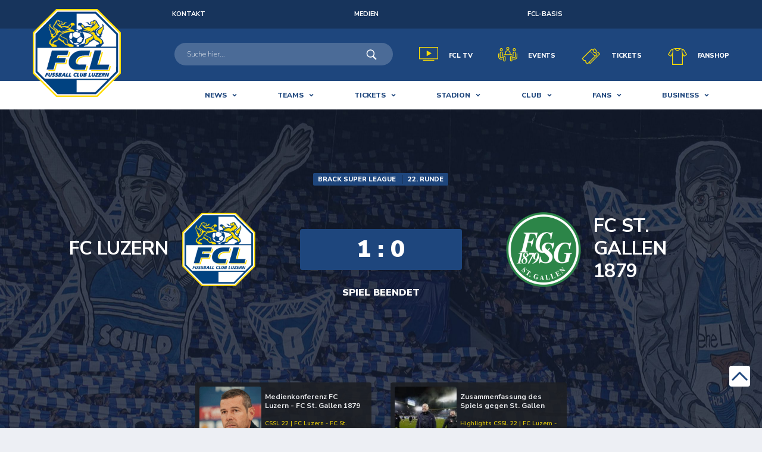

--- FILE ---
content_type: text/html; charset=UTF-8
request_url: https://fcl.ch/event/fc-luzern-fc-st-gallen-1879-14/direktvergleich/
body_size: 31049
content:
<!DOCTYPE html>
<html lang="de" xmlns:og="http://opengraphprotocol.org/schema/" xmlns:fb="http://www.facebook.com/2008/fbml" itemscope itemtype="https://schema.org/WebSite">
<head>
<!-- Global site tag (gtag.js) - Google Analytics -->
<script async src="https://www.googletagmanager.com/gtag/js?id=UA-55369557-1"></script>
<script>
  window.dataLayer = window.dataLayer || [];
  function gtag(){dataLayer.push(arguments);}
  gtag('js', new Date());
  gtag('config', 'UA-55369557-1');
</script>
<meta charset="UTF-8">
<meta http-equiv="X-UA-Compatible" content="IE=edge">
<meta name="viewport" content="width=device-width, initial-scale=1, shrink-to-fit=no">
<link rel="profile" href="http://gmpg.org/xfn/11">

<meta name='robots' content='index, follow, max-image-preview:large, max-snippet:-1, max-video-preview:-1' />
	<style>img:is([sizes="auto" i], [sizes^="auto," i]) { contain-intrinsic-size: 3000px 1500px }</style>
	
	<!-- This site is optimized with the Yoast SEO plugin v24.9 - https://yoast.com/wordpress/plugins/seo/ -->
	<title>FC Luzern - FC St. Gallen 1879 - FC LUZERN</title>
	<link rel="canonical" href="https://fcl.ch/event/fc-luzern-fc-st-gallen-1879-14/" />
	<meta property="og:locale" content="de_DE" />
	<meta property="og:type" content="article" />
	<meta property="og:title" content="FC Luzern - FC St. Gallen 1879 - FC LUZERN" />
	<meta property="og:url" content="https://fcl.ch/event/fc-luzern-fc-st-gallen-1879-14/" />
	<meta property="og:site_name" content="FC LUZERN" />
	<meta property="article:modified_time" content="2024-02-05T09:42:41+00:00" />
	<meta name="twitter:card" content="summary_large_image" />
	<script type="application/ld+json" class="yoast-schema-graph">{"@context":"https://schema.org","@graph":[{"@type":"WebPage","@id":"https://fcl.ch/event/fc-luzern-fc-st-gallen-1879-14/","url":"https://fcl.ch/event/fc-luzern-fc-st-gallen-1879-14/","name":"FC Luzern - FC St. Gallen 1879 - FC LUZERN","isPartOf":{"@id":"https://fcl.ch/#website"},"datePublished":"2024-02-04T15:30:00+00:00","dateModified":"2024-02-05T09:42:41+00:00","breadcrumb":{"@id":"https://fcl.ch/event/fc-luzern-fc-st-gallen-1879-14/#breadcrumb"},"inLanguage":"de","potentialAction":[{"@type":"ReadAction","target":["https://fcl.ch/event/fc-luzern-fc-st-gallen-1879-14/"]}]},{"@type":"BreadcrumbList","@id":"https://fcl.ch/event/fc-luzern-fc-st-gallen-1879-14/#breadcrumb","itemListElement":[{"@type":"ListItem","position":1,"name":"Home","item":"https://fcl.ch/"},{"@type":"ListItem","position":2,"name":"FC Luzern &#8211; FC St. Gallen 1879"}]},{"@type":"WebSite","@id":"https://fcl.ch/#website","url":"https://fcl.ch/","name":"FC LUZERN","description":"","potentialAction":[{"@type":"SearchAction","target":{"@type":"EntryPoint","urlTemplate":"https://fcl.ch/?s={search_term_string}"},"query-input":{"@type":"PropertyValueSpecification","valueRequired":true,"valueName":"search_term_string"}}],"inLanguage":"de"}]}</script>
	<!-- / Yoast SEO plugin. -->


<link rel='dns-prefetch' href='//js-eu1.hs-scripts.com' />
<link rel='dns-prefetch' href='//cdnjs.cloudflare.com' />
<link rel='dns-prefetch' href='//fonts.googleapis.com' />
<link rel='preconnect' href='https://fonts.gstatic.com' crossorigin />
<link rel="alternate" type="application/rss+xml" title="FC LUZERN &raquo; Feed" href="https://fcl.ch/feed/" />
<link rel="alternate" type="application/rss+xml" title="FC LUZERN &raquo; Kommentar-Feed" href="https://fcl.ch/comments/feed/" />
<script type="text/javascript">
/* <![CDATA[ */
window._wpemojiSettings = {"baseUrl":"https:\/\/s.w.org\/images\/core\/emoji\/15.1.0\/72x72\/","ext":".png","svgUrl":"https:\/\/s.w.org\/images\/core\/emoji\/15.1.0\/svg\/","svgExt":".svg","source":{"concatemoji":"https:\/\/fcl.ch\/wp-includes\/js\/wp-emoji-release.min.js?ver=6.8"}};
/*! This file is auto-generated */
!function(i,n){var o,s,e;function c(e){try{var t={supportTests:e,timestamp:(new Date).valueOf()};sessionStorage.setItem(o,JSON.stringify(t))}catch(e){}}function p(e,t,n){e.clearRect(0,0,e.canvas.width,e.canvas.height),e.fillText(t,0,0);var t=new Uint32Array(e.getImageData(0,0,e.canvas.width,e.canvas.height).data),r=(e.clearRect(0,0,e.canvas.width,e.canvas.height),e.fillText(n,0,0),new Uint32Array(e.getImageData(0,0,e.canvas.width,e.canvas.height).data));return t.every(function(e,t){return e===r[t]})}function u(e,t,n){switch(t){case"flag":return n(e,"\ud83c\udff3\ufe0f\u200d\u26a7\ufe0f","\ud83c\udff3\ufe0f\u200b\u26a7\ufe0f")?!1:!n(e,"\ud83c\uddfa\ud83c\uddf3","\ud83c\uddfa\u200b\ud83c\uddf3")&&!n(e,"\ud83c\udff4\udb40\udc67\udb40\udc62\udb40\udc65\udb40\udc6e\udb40\udc67\udb40\udc7f","\ud83c\udff4\u200b\udb40\udc67\u200b\udb40\udc62\u200b\udb40\udc65\u200b\udb40\udc6e\u200b\udb40\udc67\u200b\udb40\udc7f");case"emoji":return!n(e,"\ud83d\udc26\u200d\ud83d\udd25","\ud83d\udc26\u200b\ud83d\udd25")}return!1}function f(e,t,n){var r="undefined"!=typeof WorkerGlobalScope&&self instanceof WorkerGlobalScope?new OffscreenCanvas(300,150):i.createElement("canvas"),a=r.getContext("2d",{willReadFrequently:!0}),o=(a.textBaseline="top",a.font="600 32px Arial",{});return e.forEach(function(e){o[e]=t(a,e,n)}),o}function t(e){var t=i.createElement("script");t.src=e,t.defer=!0,i.head.appendChild(t)}"undefined"!=typeof Promise&&(o="wpEmojiSettingsSupports",s=["flag","emoji"],n.supports={everything:!0,everythingExceptFlag:!0},e=new Promise(function(e){i.addEventListener("DOMContentLoaded",e,{once:!0})}),new Promise(function(t){var n=function(){try{var e=JSON.parse(sessionStorage.getItem(o));if("object"==typeof e&&"number"==typeof e.timestamp&&(new Date).valueOf()<e.timestamp+604800&&"object"==typeof e.supportTests)return e.supportTests}catch(e){}return null}();if(!n){if("undefined"!=typeof Worker&&"undefined"!=typeof OffscreenCanvas&&"undefined"!=typeof URL&&URL.createObjectURL&&"undefined"!=typeof Blob)try{var e="postMessage("+f.toString()+"("+[JSON.stringify(s),u.toString(),p.toString()].join(",")+"));",r=new Blob([e],{type:"text/javascript"}),a=new Worker(URL.createObjectURL(r),{name:"wpTestEmojiSupports"});return void(a.onmessage=function(e){c(n=e.data),a.terminate(),t(n)})}catch(e){}c(n=f(s,u,p))}t(n)}).then(function(e){for(var t in e)n.supports[t]=e[t],n.supports.everything=n.supports.everything&&n.supports[t],"flag"!==t&&(n.supports.everythingExceptFlag=n.supports.everythingExceptFlag&&n.supports[t]);n.supports.everythingExceptFlag=n.supports.everythingExceptFlag&&!n.supports.flag,n.DOMReady=!1,n.readyCallback=function(){n.DOMReady=!0}}).then(function(){return e}).then(function(){var e;n.supports.everything||(n.readyCallback(),(e=n.source||{}).concatemoji?t(e.concatemoji):e.wpemoji&&e.twemoji&&(t(e.twemoji),t(e.wpemoji)))}))}((window,document),window._wpemojiSettings);
/* ]]> */
</script>
<style id='wp-emoji-styles-inline-css' type='text/css'>

	img.wp-smiley, img.emoji {
		display: inline !important;
		border: none !important;
		box-shadow: none !important;
		height: 1em !important;
		width: 1em !important;
		margin: 0 0.07em !important;
		vertical-align: -0.1em !important;
		background: none !important;
		padding: 0 !important;
	}
</style>
<link rel='stylesheet' id='wp-block-library-css' href='https://fcl.ch/wp-includes/css/dist/block-library/style.min.css?ver=6.8' type='text/css' media='all' />
<style id='classic-theme-styles-inline-css' type='text/css'>
/*! This file is auto-generated */
.wp-block-button__link{color:#fff;background-color:#32373c;border-radius:9999px;box-shadow:none;text-decoration:none;padding:calc(.667em + 2px) calc(1.333em + 2px);font-size:1.125em}.wp-block-file__button{background:#32373c;color:#fff;text-decoration:none}
</style>
<style id='global-styles-inline-css' type='text/css'>
:root{--wp--preset--aspect-ratio--square: 1;--wp--preset--aspect-ratio--4-3: 4/3;--wp--preset--aspect-ratio--3-4: 3/4;--wp--preset--aspect-ratio--3-2: 3/2;--wp--preset--aspect-ratio--2-3: 2/3;--wp--preset--aspect-ratio--16-9: 16/9;--wp--preset--aspect-ratio--9-16: 9/16;--wp--preset--color--black: #000000;--wp--preset--color--cyan-bluish-gray: #abb8c3;--wp--preset--color--white: #ffffff;--wp--preset--color--pale-pink: #f78da7;--wp--preset--color--vivid-red: #cf2e2e;--wp--preset--color--luminous-vivid-orange: #ff6900;--wp--preset--color--luminous-vivid-amber: #fcb900;--wp--preset--color--light-green-cyan: #7bdcb5;--wp--preset--color--vivid-green-cyan: #00d084;--wp--preset--color--pale-cyan-blue: #8ed1fc;--wp--preset--color--vivid-cyan-blue: #0693e3;--wp--preset--color--vivid-purple: #9b51e0;--wp--preset--gradient--vivid-cyan-blue-to-vivid-purple: linear-gradient(135deg,rgba(6,147,227,1) 0%,rgb(155,81,224) 100%);--wp--preset--gradient--light-green-cyan-to-vivid-green-cyan: linear-gradient(135deg,rgb(122,220,180) 0%,rgb(0,208,130) 100%);--wp--preset--gradient--luminous-vivid-amber-to-luminous-vivid-orange: linear-gradient(135deg,rgba(252,185,0,1) 0%,rgba(255,105,0,1) 100%);--wp--preset--gradient--luminous-vivid-orange-to-vivid-red: linear-gradient(135deg,rgba(255,105,0,1) 0%,rgb(207,46,46) 100%);--wp--preset--gradient--very-light-gray-to-cyan-bluish-gray: linear-gradient(135deg,rgb(238,238,238) 0%,rgb(169,184,195) 100%);--wp--preset--gradient--cool-to-warm-spectrum: linear-gradient(135deg,rgb(74,234,220) 0%,rgb(151,120,209) 20%,rgb(207,42,186) 40%,rgb(238,44,130) 60%,rgb(251,105,98) 80%,rgb(254,248,76) 100%);--wp--preset--gradient--blush-light-purple: linear-gradient(135deg,rgb(255,206,236) 0%,rgb(152,150,240) 100%);--wp--preset--gradient--blush-bordeaux: linear-gradient(135deg,rgb(254,205,165) 0%,rgb(254,45,45) 50%,rgb(107,0,62) 100%);--wp--preset--gradient--luminous-dusk: linear-gradient(135deg,rgb(255,203,112) 0%,rgb(199,81,192) 50%,rgb(65,88,208) 100%);--wp--preset--gradient--pale-ocean: linear-gradient(135deg,rgb(255,245,203) 0%,rgb(182,227,212) 50%,rgb(51,167,181) 100%);--wp--preset--gradient--electric-grass: linear-gradient(135deg,rgb(202,248,128) 0%,rgb(113,206,126) 100%);--wp--preset--gradient--midnight: linear-gradient(135deg,rgb(2,3,129) 0%,rgb(40,116,252) 100%);--wp--preset--font-size--small: 13px;--wp--preset--font-size--medium: 20px;--wp--preset--font-size--large: 36px;--wp--preset--font-size--x-large: 42px;--wp--preset--spacing--20: 0.44rem;--wp--preset--spacing--30: 0.67rem;--wp--preset--spacing--40: 1rem;--wp--preset--spacing--50: 1.5rem;--wp--preset--spacing--60: 2.25rem;--wp--preset--spacing--70: 3.38rem;--wp--preset--spacing--80: 5.06rem;--wp--preset--shadow--natural: 6px 6px 9px rgba(0, 0, 0, 0.2);--wp--preset--shadow--deep: 12px 12px 50px rgba(0, 0, 0, 0.4);--wp--preset--shadow--sharp: 6px 6px 0px rgba(0, 0, 0, 0.2);--wp--preset--shadow--outlined: 6px 6px 0px -3px rgba(255, 255, 255, 1), 6px 6px rgba(0, 0, 0, 1);--wp--preset--shadow--crisp: 6px 6px 0px rgba(0, 0, 0, 1);}:where(.is-layout-flex){gap: 0.5em;}:where(.is-layout-grid){gap: 0.5em;}body .is-layout-flex{display: flex;}.is-layout-flex{flex-wrap: wrap;align-items: center;}.is-layout-flex > :is(*, div){margin: 0;}body .is-layout-grid{display: grid;}.is-layout-grid > :is(*, div){margin: 0;}:where(.wp-block-columns.is-layout-flex){gap: 2em;}:where(.wp-block-columns.is-layout-grid){gap: 2em;}:where(.wp-block-post-template.is-layout-flex){gap: 1.25em;}:where(.wp-block-post-template.is-layout-grid){gap: 1.25em;}.has-black-color{color: var(--wp--preset--color--black) !important;}.has-cyan-bluish-gray-color{color: var(--wp--preset--color--cyan-bluish-gray) !important;}.has-white-color{color: var(--wp--preset--color--white) !important;}.has-pale-pink-color{color: var(--wp--preset--color--pale-pink) !important;}.has-vivid-red-color{color: var(--wp--preset--color--vivid-red) !important;}.has-luminous-vivid-orange-color{color: var(--wp--preset--color--luminous-vivid-orange) !important;}.has-luminous-vivid-amber-color{color: var(--wp--preset--color--luminous-vivid-amber) !important;}.has-light-green-cyan-color{color: var(--wp--preset--color--light-green-cyan) !important;}.has-vivid-green-cyan-color{color: var(--wp--preset--color--vivid-green-cyan) !important;}.has-pale-cyan-blue-color{color: var(--wp--preset--color--pale-cyan-blue) !important;}.has-vivid-cyan-blue-color{color: var(--wp--preset--color--vivid-cyan-blue) !important;}.has-vivid-purple-color{color: var(--wp--preset--color--vivid-purple) !important;}.has-black-background-color{background-color: var(--wp--preset--color--black) !important;}.has-cyan-bluish-gray-background-color{background-color: var(--wp--preset--color--cyan-bluish-gray) !important;}.has-white-background-color{background-color: var(--wp--preset--color--white) !important;}.has-pale-pink-background-color{background-color: var(--wp--preset--color--pale-pink) !important;}.has-vivid-red-background-color{background-color: var(--wp--preset--color--vivid-red) !important;}.has-luminous-vivid-orange-background-color{background-color: var(--wp--preset--color--luminous-vivid-orange) !important;}.has-luminous-vivid-amber-background-color{background-color: var(--wp--preset--color--luminous-vivid-amber) !important;}.has-light-green-cyan-background-color{background-color: var(--wp--preset--color--light-green-cyan) !important;}.has-vivid-green-cyan-background-color{background-color: var(--wp--preset--color--vivid-green-cyan) !important;}.has-pale-cyan-blue-background-color{background-color: var(--wp--preset--color--pale-cyan-blue) !important;}.has-vivid-cyan-blue-background-color{background-color: var(--wp--preset--color--vivid-cyan-blue) !important;}.has-vivid-purple-background-color{background-color: var(--wp--preset--color--vivid-purple) !important;}.has-black-border-color{border-color: var(--wp--preset--color--black) !important;}.has-cyan-bluish-gray-border-color{border-color: var(--wp--preset--color--cyan-bluish-gray) !important;}.has-white-border-color{border-color: var(--wp--preset--color--white) !important;}.has-pale-pink-border-color{border-color: var(--wp--preset--color--pale-pink) !important;}.has-vivid-red-border-color{border-color: var(--wp--preset--color--vivid-red) !important;}.has-luminous-vivid-orange-border-color{border-color: var(--wp--preset--color--luminous-vivid-orange) !important;}.has-luminous-vivid-amber-border-color{border-color: var(--wp--preset--color--luminous-vivid-amber) !important;}.has-light-green-cyan-border-color{border-color: var(--wp--preset--color--light-green-cyan) !important;}.has-vivid-green-cyan-border-color{border-color: var(--wp--preset--color--vivid-green-cyan) !important;}.has-pale-cyan-blue-border-color{border-color: var(--wp--preset--color--pale-cyan-blue) !important;}.has-vivid-cyan-blue-border-color{border-color: var(--wp--preset--color--vivid-cyan-blue) !important;}.has-vivid-purple-border-color{border-color: var(--wp--preset--color--vivid-purple) !important;}.has-vivid-cyan-blue-to-vivid-purple-gradient-background{background: var(--wp--preset--gradient--vivid-cyan-blue-to-vivid-purple) !important;}.has-light-green-cyan-to-vivid-green-cyan-gradient-background{background: var(--wp--preset--gradient--light-green-cyan-to-vivid-green-cyan) !important;}.has-luminous-vivid-amber-to-luminous-vivid-orange-gradient-background{background: var(--wp--preset--gradient--luminous-vivid-amber-to-luminous-vivid-orange) !important;}.has-luminous-vivid-orange-to-vivid-red-gradient-background{background: var(--wp--preset--gradient--luminous-vivid-orange-to-vivid-red) !important;}.has-very-light-gray-to-cyan-bluish-gray-gradient-background{background: var(--wp--preset--gradient--very-light-gray-to-cyan-bluish-gray) !important;}.has-cool-to-warm-spectrum-gradient-background{background: var(--wp--preset--gradient--cool-to-warm-spectrum) !important;}.has-blush-light-purple-gradient-background{background: var(--wp--preset--gradient--blush-light-purple) !important;}.has-blush-bordeaux-gradient-background{background: var(--wp--preset--gradient--blush-bordeaux) !important;}.has-luminous-dusk-gradient-background{background: var(--wp--preset--gradient--luminous-dusk) !important;}.has-pale-ocean-gradient-background{background: var(--wp--preset--gradient--pale-ocean) !important;}.has-electric-grass-gradient-background{background: var(--wp--preset--gradient--electric-grass) !important;}.has-midnight-gradient-background{background: var(--wp--preset--gradient--midnight) !important;}.has-small-font-size{font-size: var(--wp--preset--font-size--small) !important;}.has-medium-font-size{font-size: var(--wp--preset--font-size--medium) !important;}.has-large-font-size{font-size: var(--wp--preset--font-size--large) !important;}.has-x-large-font-size{font-size: var(--wp--preset--font-size--x-large) !important;}
:where(.wp-block-post-template.is-layout-flex){gap: 1.25em;}:where(.wp-block-post-template.is-layout-grid){gap: 1.25em;}
:where(.wp-block-columns.is-layout-flex){gap: 2em;}:where(.wp-block-columns.is-layout-grid){gap: 2em;}
:root :where(.wp-block-pullquote){font-size: 1.5em;line-height: 1.6;}
</style>
<link rel='stylesheet' id='contact-form-7-css' href='https://fcl.ch/wp-content/plugins/contact-form-7/includes/css/styles.css?ver=6.0.6' type='text/css' media='all' />
<link rel='stylesheet' id='dashicons-css' href='https://fcl.ch/wp-includes/css/dashicons.min.css?ver=6.8' type='text/css' media='all' />
<link rel='stylesheet' id='sportspress-general-css' href='//fcl.ch/wp-content/plugins/sportspress-pro/includes/sportspress/assets/css/sportspress.css?ver=2.6.20' type='text/css' media='all' />
<link rel='stylesheet' id='sportspress-icons-css' href='//fcl.ch/wp-content/plugins/sportspress-pro/includes/sportspress/assets/css/icons.css?ver=2.6.8' type='text/css' media='all' />
<link rel='stylesheet' id='sportspress-league-menu-css' href='//fcl.ch/wp-content/plugins/sportspress-pro/includes/sportspress-league-menu/css/sportspress-league-menu.css?ver=2.1.2' type='text/css' media='all' />
<link rel='stylesheet' id='sportspress-event-statistics-css' href='//fcl.ch/wp-content/plugins/sportspress-pro/includes/sportspress-match-stats/css/sportspress-match-stats.css?ver=2.2' type='text/css' media='all' />
<link rel='stylesheet' id='sportspress-results-matrix-css' href='//fcl.ch/wp-content/plugins/sportspress-pro/includes/sportspress-results-matrix/css/sportspress-results-matrix.css?ver=2.6.9' type='text/css' media='all' />
<link rel='stylesheet' id='sportspress-timelines-css' href='//fcl.ch/wp-content/plugins/sportspress-pro/includes/sportspress-timelines/css/sportspress-timelines.css?ver=2.6' type='text/css' media='all' />
<link rel='stylesheet' id='sportspress-tournaments-css' href='//fcl.ch/wp-content/plugins/sportspress-pro/includes/sportspress-tournaments/css/sportspress-tournaments.css?ver=2.6.21' type='text/css' media='all' />
<link rel='stylesheet' id='sportspress-tournaments-ltr-css' href='//fcl.ch/wp-content/plugins/sportspress-pro/includes/sportspress-tournaments/css/sportspress-tournaments-ltr.css?ver=2.6.21' type='text/css' media='all' />
<link rel='stylesheet' id='jquery-bracket-css' href='//fcl.ch/wp-content/plugins/sportspress-pro/includes/sportspress-tournaments/css/jquery.bracket.min.css?ver=0.11.0' type='text/css' media='all' />
<link rel='stylesheet' id='sportspress-twitter-css' href='//fcl.ch/wp-content/plugins/sportspress-pro/includes/sportspress-twitter/css/sportspress-twitter.css?ver=2.1.2' type='text/css' media='all' />
<link rel='stylesheet' id='sportspress-user-scores-css' href='//fcl.ch/wp-content/plugins/sportspress-pro/includes/sportspress-user-scores/css/sportspress-user-scores.css?ver=2.3' type='text/css' media='all' />
<link rel='stylesheet' id='bootstrap-css' href='https://fcl.ch/wp-content/themes/alchemists/assets/vendor/bootstrap/css/bootstrap.min.css?ver=4.3.1' type='text/css' media='all' />
<link rel='stylesheet' id='fontawesome-css' href='https://fcl.ch/wp-content/themes/alchemists/assets/fonts/font-awesome/css/all.min.css?ver=5.10.1' type='text/css' media='all' />
<link rel='stylesheet' id='fontawesome-v4-shims-css' href='https://fcl.ch/wp-content/themes/alchemists/assets/fonts/font-awesome/css/v4-shims.min.css?ver=5.10.1' type='text/css' media='all' />
<link rel='stylesheet' id='simpleicons-css' href='https://fcl.ch/wp-content/themes/alchemists/assets/fonts/simple-line-icons/css/simple-line-icons.css?ver=2.4.0' type='text/css' media='all' />
<link rel='stylesheet' id='magnificpopup-css' href='https://fcl.ch/wp-content/themes/alchemists/assets/vendor/magnific-popup/dist/magnific-popup.css?ver=1.1.0' type='text/css' media='all' />
<link rel='stylesheet' id='slick-css' href='https://fcl.ch/wp-content/themes/alchemists/assets/vendor/slick/slick.css?ver=1.9.0' type='text/css' media='all' />
<link rel='stylesheet' id='alchemists-style-css' href='https://fcl.ch/wp-content/themes/alchemists/assets/css/style-soccer.css?ver=3.3.2' type='text/css' media='all' />
<link rel='stylesheet' id='alchemists-parent-info-css' href='https://fcl.ch/wp-content/themes/alchemists/style.css?ver=3.3.2' type='text/css' media='all' />
<link rel='stylesheet' id='alchemists-sportspress-css' href='https://fcl.ch/wp-content/themes/alchemists/assets/css/sportspress-soccer.css?ver=3.3.2' type='text/css' media='all' />
<link rel='stylesheet' id='alchemists-fonts-css' href='https://fonts.googleapis.com/css?family=Source+Sans+Pro:400,700%7CMontserrat:400,700&#038;subset=latin,latin-ext' type='text/css' media='all' />
<link rel='stylesheet' id='df-compiled-css' href='https://fcl.ch/wp-content/uploads/wp-scss-cache/df-compiled.css?ver=1744906475' type='text/css' media='all' />
<link rel='stylesheet' id='df-compiled-sportspress-css' href='https://fcl.ch/wp-content/uploads/wp-scss-cache/df-compiled-sportspress.css?ver=1744906475' type='text/css' media='all' />
<link rel='stylesheet' id='slick-theme-css' href='//cdnjs.cloudflare.com/ajax/libs/slick-carousel/1.9.0/slick-theme.min.css?ver=6.8' type='text/css' media='all' />
<link rel='stylesheet' id='slick-css-css' href='//cdnjs.cloudflare.com/ajax/libs/slick-carousel/1.9.0/slick.min.css?ver=6.8' type='text/css' media='all' />
<link rel='stylesheet' id='custom-css-css' href='https://fcl.ch/wp-content/themes/alchemists-child/css/custom.css?v=8554&#038;ver=6.8' type='text/css' media='all' />
<link rel='stylesheet' id='template-css-css' href='https://fcl.ch/wp-content/themes/alchemists-child/css/template.css?ver=6.8' type='text/css' media='all' />
<link rel='stylesheet' id='alchemists-child-css' href='https://fcl.ch/wp-content/themes/alchemists-child/style.css?ver=3.3.2' type='text/css' media='all' />
<link rel='stylesheet' id='minerva-kb/css-css' href='https://fcl.ch/wp-content/plugins/minervakb/assets/css/dist/minerva-kb.css?ver=1.6.9' type='text/css' media='all' />
<style id='minerva-kb/css-inline-css' type='text/css'>
.mkb-container {width: 1180px;}.mkb-content-main.mkb-content-main--has-sidebar {width: 66%;}.mkb-sidebar {width: 34%;}@media (min-width: 992px) {.mkb-sidebar.mkb-fixed {position: fixed;top: 3em;}.mkb-sidebar.mkb-fixed-bottom {position: absolute;}}.kb-search__results-summary .kb-search-request-indicator,.mkb-widget .kb-search__results-summary .kb-search-request-indicator {color: #1e467d;}.mkb-anchors-list__item-link.active:before {background: #1e467d;}.mkb-anchors-list__item-link.active .mkb-anchors-list__item-link-label {color: #fff;}.mkb-article-text .mkb-anchors-list,.mkb-single-content .mkb-anchors-list {width: 30%;}.mkb-article-text .mkb-anchors-list.mkb-anchors-list--hierarchical,.mkb-single-content .mkb-anchors-list.mkb-anchors-list--hierarchical {width: 40%;}.kb-topic__count,.mkb-article-item__topic {color: #ffffff;background: #31404b;}.kb-topic__inner {height: 100%;}.mkb-article-extra__like,.mkb-article-extra__like:focus,.mkb-article-extra__like:active,.mkb-article-extra__like:visited,.mkb-article-extra__like:hover,.mkb-article-item__likes i {color: #4BB651;}.mkb-article-extra__message {border-color: #eee;background: #f7f7f7;color: #888;}.mkb-article-extra__feedback-sent-message {border-color: #eee;background: #f7f7f7;color: #888;}.mkb-article-extra__feedback-form-submit a {background: #4a90e2;color: #ffffff;}.mkb-article-extra__like.mkb-voted,.mkb-article-extra__like.mkb-voted:focus,.mkb-article-extra__like.mkb-voted:active,.mkb-article-extra__like.mkb-voted:visited,.mkb-article-extra__like.mkb-voted:hover {background-color: #4BB651;border-color: #4BB651;color: #efefef;}.mkb-article-extra__dislike,.mkb-article-extra__dislike:focus,.mkb-article-extra__dislike:active,.mkb-article-extra__dislike:visited,.mkb-article-extra__dislike:hover,.mkb-article-item__dislikes i {color: #C85C5E;}.mkb-article-extra__dislike.mkb-voted,.mkb-article-extra__dislike.mkb-voted:focus,.mkb-article-extra__dislike.mkb-voted:active,.mkb-article-extra__dislike.mkb-voted:visited,.mkb-article-extra__dislike.mkb-voted:hover {background-color: #C85C5E;border-color: #C85C5E;color: #efefef;}.kb-search .kb-search__result-topic-name {color: #ffffff;background: #1e467d;}.kb-topic .kb-topic__box-header,.kb-topic .kb-topic__title-link {color: #1e467d;}.mkb-article-item--simple .mkb-entry-header {  background: #ffffff;  padding-top: 1em;  padding-bottom: 1em;  padding-left: 1em;  padding-right: 1em;}.kb-header {background: #ffffff;}.kb-faq .kb-faq__questions .kb-faq__question-title {font-size: 16px;}.kb-faq__question-title {background: #ffffff;color: #292c31;}.kb-faq__question-title:hover {background: #ffffff;}.kb-faq__answer {background: #ffffff;color: #31404b;}.kb-faq__no-results {background: #f7f7f7;color: #333;}.kb-faq__count {background: #ffffff;color: #292c31;}.kb-faq .kb-faq__toggle-all .kb-faq__toggle-all-link {background: #ffffff;color: #ffffff;}.kb-faq .kb-faq__toggle-all .kb-faq__toggle-all-link:hover {background: #ffffff;}.kb-faq .kb-faq__category-title {margin-top: 1em;margin-bottom: 0.3em;}/* Shortcodes */.mkb-info {background: #d9edf7;color: #333333;border-color: #bce8f1;}.mkb-info__icon {color: #31708f;}.mkb-tip {background: #fcf8e3;color: #333333;border-color: #faebcc;}.mkb-tip__icon {color: #8a6d3b;}.mkb-warning {background: #f2dede;color: #333333;border-color: #ebccd1;}.mkb-warning__icon {color: #a94442;}.mkb-related-content {background: #e8f9f2;color: #333333;border-color: #2ab77b;}.mkb-related-content a {color: #007acc;}.kb-topic.kb-topic--box-view .kb-topic__inner {background: ;}.kb-topic.kb-topic--box-view .kb-topic__inner:hover {background: #f8f8f8;}.mkb-widget {background: #ffffff;color: #292c31;}.mkb-widget a {color: #31404b;}.mkb-widget i.fa {color: #1e467d;}.mkb-widget .mkb-widget-title {color: #31404b;}.mkb-widget-content-tree__article--active .mkb-widget-content-tree__article-title:after {background: #1e467d;}.mkb-root .mkb-article-text,.mkb-root .mkb-article-header,.mkb-root .mkb-article-item__excerpt {color: #292c31;}.mkb-root .mkb-article-text a,.mkb-root .mkb-article-header a,.mkb-article-item--detailed .mkb-entry-title a {color: #31404b;}.mkb-root h1 {color: #31404b;}.mkb-root h2 {color: #31404b;}.mkb-root h3 {color: #31404b;}.mkb-root h4 {color: #31404b;}.mkb-root h5 {color: #31404b;}.mkb-root h6 {color: #31404b;}.mkb-breadcrumbs {font-size: 9px;text-align: left;background-color: rgba(255,255,255,0);color: #31404b;padding-top: 0em;padding-left: 0em;padding-right: 0em;padding-bottom: 0em;}.mkb-breadcrumbs li a {color: #31404b;}.mkb-single .mkb-root {padding-top: 3em;padding-bottom: 15px;}.mkb-archive .mkb-root {padding-top: 3em;padding-bottom: 15px;}.mkb-settings-home-page .mkb-root {padding-top: 0em;padding-bottom: 0em;}.mkb-search .mkb-root {padding-top: 0em;padding-bottom: 0em;}.mkb-search-match {background: rgba(255,255,255,0);color: #31404b;}.mkb-pagination ul li {background: #f7f7f7;color: #333;}.mkb-pagination ul li a {color: #007acc;}/** * Guest posts */.mkb-client-submission-send {background: #4a90e2;color: #ffffff;}/** * Versions */.mkb-article-version,.mkb-article-version:hover,.mkb-article-version:active,.mkb-article-version:focus,.mkb-article-version:visited.mkb-article-versions a,.mkb-article-versions a:hover,.mkb-article-versions a:active,.mkb-article-versions a:focus,.mkb-article-versions a:visited {background: #00a0d2;color: #fff;}/** * Floating Helper */.mkb-floating-helper-wrap {  bottom: 2em;}.mkb-floating-helper-wrap.helper-position-btm_right {  right: 2em;}.mkb-floating-helper-wrap.helper-position-btm_left {  left: 2em;}.mkb-floating-helper-btn {background: #4a90e2;color: #ffffff;width: 78px;height: 78px;  transform: scale(0.6) translateY(14.285714285714em) translateX(.5em) rotate(-90deg);}.helper-position-btm_left .mkb-floating-helper-btn {  transform: scale(0.6) translateY(14.285714285714em) translateX(-.5em) rotate(90deg);}.mkb-floating-helper-btn .mkb-floating-helper-btn-icon {font-size: 38px;height: 38px;}.mkb-floating-helper-content {background: #4a90e2;color: #ffffff;width: 36em;}.mkb-floating-helper-content .kb-header .kb-search__results {max-height: 20em;}.mkb-floating-helper-content .kb-header .kb-search__form {max-height: calc(43px + 20em);}.mkb-glossary-term {  background: rgba(0, 170, 232, 0.2);  color: #000;  border-bottom: 2px dotted #505050;  }.mkb-glossary-tooltip {  width: 20rem;}
</style>
<link rel='stylesheet' id='minerva-kb/fa-css-css' href='https://fcl.ch/wp-content/plugins/minervakb/assets/css/vendor/font-awesome.css' type='text/css' media='all' />
<link rel="preload" as="style" href="https://fonts.googleapis.com/css?family=Nunito%20Sans:200,900,800,700,600&#038;display=swap&#038;ver=1744906289" /><link rel="stylesheet" href="https://fonts.googleapis.com/css?family=Nunito%20Sans:200,900,800,700,600&#038;display=swap&#038;ver=1744906289" media="print" onload="this.media='all'"><noscript><link rel="stylesheet" href="https://fonts.googleapis.com/css?family=Nunito%20Sans:200,900,800,700,600&#038;display=swap&#038;ver=1744906289" /></noscript><style type="text/css"></style><script type="text/javascript" src="https://fcl.ch/wp-includes/js/jquery/jquery.min.js?ver=3.7.1" id="jquery-core-js"></script>
<script type="text/javascript" src="https://fcl.ch/wp-includes/js/jquery/jquery-migrate.min.js?ver=3.4.1" id="jquery-migrate-js"></script>
<script type="text/javascript" id="simple-likes-public-js-js-extra">
/* <![CDATA[ */
var simpleLikes = {"ajaxurl":"https:\/\/fcl.ch\/wp-admin\/admin-ajax.php","like":"Like","unlike":"Unlike"};
/* ]]> */
</script>
<script type="text/javascript" src="https://fcl.ch/wp-content/plugins/alc-advanced-posts/post-like-system/js/simple-likes-public.js?ver=0.5" id="simple-likes-public-js-js"></script>
<script type="text/javascript" src="https://fcl.ch/wp-content/plugins/sportspress-pro/includes/sportspress-facebook/js/sportspress-facebook-sdk.js?ver=2.11" id="sportspress-facebook-sdk-js"></script>
<script type="text/javascript" src="https://fcl.ch/wp-content/plugins/sportspress-pro/includes/sportspress-tournaments/js/jquery.bracket.min.js?ver=0.11.0" id="jquery-bracket-js"></script>
<script></script>
<!-- OG: 3.2.2 -->
<meta property="og:image" content="https://fcl.ch/wp-content/uploads/2020/01/cropped-Logo_FCL_cmyk_original.png"><meta property="og:description" content="FC Luzern &#8211; FC St. Gallen 1879"><meta property="og:type" content="article"><meta property="og:locale" content="de"><meta property="og:site_name" content="FC LUZERN"><meta property="og:title" content="FC Luzern &#8211; FC St. Gallen 1879"><meta property="og:url" content="https://fcl.ch/event/fc-luzern-fc-st-gallen-1879-14/"><meta property="og:updated_time" content="2024-02-05T10:42:41+01:00">
<meta property="article:published_time" content="2024-02-04T15:30:00+00:00"><meta property="article:modified_time" content="2024-02-05T09:42:41+00:00"><meta property="article:author:first_name" content="Admin"><meta property="article:author:last_name" content="FCL"><meta property="article:author:username" content="Admin FCL">
<meta property="twitter:partner" content="ogwp"><meta property="twitter:card" content="summary"><meta property="twitter:title" content="FC Luzern &#8211; FC St. Gallen 1879"><meta property="twitter:description" content="FC Luzern &#8211; FC St. Gallen 1879"><meta property="twitter:url" content="https://fcl.ch/event/fc-luzern-fc-st-gallen-1879-14/">
<meta itemprop="image" content="https://fcl.ch/wp-content/uploads/2020/01/cropped-Logo_FCL_cmyk_original.png"><meta itemprop="name" content="FC Luzern &#8211; FC St. Gallen 1879"><meta itemprop="headline" content="FC Luzern &#8211; FC St. Gallen 1879"><meta itemprop="description" content="FC Luzern &#8211; FC St. Gallen 1879"><meta itemprop="datePublished" content="2024-02-04"><meta itemprop="dateModified" content="2024-02-05T09:42:41+00:00"><meta itemprop="author" content="Admin FCL">
<meta property="profile:first_name" content="Admin"><meta property="profile:last_name" content="FCL"><meta property="profile:username" content="Admin FCL">
<!-- /OG -->

<link rel="https://api.w.org/" href="https://fcl.ch/wp-json/" /><link rel="alternate" title="JSON" type="application/json" href="https://fcl.ch/wp-json/wp/v2/events/46012" /><link rel="EditURI" type="application/rsd+xml" title="RSD" href="https://fcl.ch/xmlrpc.php?rsd" />
<meta name="generator" content="WordPress 6.8" />
<meta name="generator" content="SportsPress 2.6.20" />
<meta name="generator" content="SportsPress Pro 2.6.21" />
<link rel='shortlink' href='https://fcl.ch/?p=46012' />
<link rel="alternate" title="oEmbed (JSON)" type="application/json+oembed" href="https://fcl.ch/wp-json/oembed/1.0/embed?url=https%3A%2F%2Ffcl.ch%2Fevent%2Ffc-luzern-fc-st-gallen-1879-14%2F" />
<meta name="generator" content="Redux 4.5.7" />			<!-- DO NOT COPY THIS SNIPPET! Start of Page Analytics Tracking for HubSpot WordPress plugin v11.3.5-->
			<script class="hsq-set-content-id" data-content-id="blog-post">
				var _hsq = _hsq || [];
				_hsq.push(["setContentType", "blog-post"]);
			</script>
			<!-- DO NOT COPY THIS SNIPPET! End of Page Analytics Tracking for HubSpot WordPress plugin -->
			<!-- Dynamic CSS--><style type="text/css">
.header-logo__img {max-width:148px; width:148px;}@media (max-width: 991px) {.header-mobile__logo-img {max-width:32px; width:32px;}}.header-logo { -webkit-transform: translate(0, 0); transform: translate(0, 0);}@media (max-width: 991px) {.header-mobile__logo {margin-left: 0; margin-top: 8px;}}.page-heading { padding-top:50px; padding-bottom:70px}@media (min-width: 768px) {.page-heading { padding-top:60px; padding-bottom:100px}}@media (min-width: 992px) {.page-heading { padding-top:122px; padding-bottom:150px}}.hero-slider--overlay-on .hero-slider__item::before { opacity: 0.6; background-color:#1e2024;}@media (max-width: 991px) {}</style>
<link rel="canonical" href="https://fcl.ch/event/fc-luzern-fc-st-gallen-1879-14/" /><meta name="generator" content="Powered by WPBakery Page Builder - drag and drop page builder for WordPress."/>
<link rel="icon" href="https://fcl.ch/wp-content/uploads/2020/01/cropped-Logo_FCL_cmyk_original-32x32.png" sizes="32x32" />
<link rel="icon" href="https://fcl.ch/wp-content/uploads/2020/01/cropped-Logo_FCL_cmyk_original-192x192.png" sizes="192x192" />
<link rel="apple-touch-icon" href="https://fcl.ch/wp-content/uploads/2020/01/cropped-Logo_FCL_cmyk_original-180x180.png" />
<meta name="msapplication-TileImage" content="https://fcl.ch/wp-content/uploads/2020/01/cropped-Logo_FCL_cmyk_original-270x270.png" />
<style id="alchemists_data-dynamic-css" title="dynamic-css" class="redux-options-output">.hero-unit{background-color:#27313b;background-repeat:no-repeat;background-attachment:inherit;background-position:center top;background-image:url('http://alchemists-wp.dan-fisher.com/soccer/wp-content/themes/alchemists/assets/images/header_bg.jpg');background-size:cover;}h1{font-family:"Nunito Sans";font-weight:900;font-style:normal;}h2{font-family:"Nunito Sans";font-weight:800;font-style:normal;}h3{font-family:"Nunito Sans";font-weight:800;font-style:normal;}h4{font-family:"Nunito Sans";font-weight:800;font-style:normal;}h5{font-family:"Nunito Sans";font-weight:700;font-style:normal;}h6{font-family:"Nunito Sans";font-weight:700;font-style:normal;}.posts__title{font-weight:700;font-style:normal;}.widget--footer .widget__content{font-family:"Nunito Sans";font-weight:600;font-style:normal;}</style><noscript><style> .wpb_animate_when_almost_visible { opacity: 1; }</style></noscript>
            <script>
              (function (d, s, id) {
                var js, yjs = d.getElementsByTagName(s)[0];
                if (d.getElementById(id)) return;
                js = d.createElement(s); js.id = id;
                js.src = "https://yawave.fcl.ch/yawave_api/public/v1/open/sdk/init?clientId=98b21fbf-4568-40a7-a496-b8015bf60310&lang=de";
                yjs.parentNode.insertBefore(js, yjs);
              }(document, 'script', 'yawave-jssdk'));
            </script>
        </head>

<body class="wp-singular sp_event-template-default single single-sp_event postid-46012 wp-theme-alchemists wp-child-theme-alchemists-child sportspress sportspress-page sp-has-venue sp-has-results sp-performance-sections--1 sp-inline-statistics fc-luzern-fc-st-gallen-1879-14 template-soccer mkb-desktop mkb-version-1-6-9 wpb-js-composer js-comp-ver-8.4.1 vc_responsive">
    

	
	<div class="site-wrapper clearfix">
		<div class="site-overlay"></div>
                <div class="yawave-plugin" data-yawave-type="widget" data-yawave-id="ff5b0b9d-467a-4078-ad9d-c790f8bd6f8d" data-yawave-tool="engage" data-yawave-action-color="#1e467d" data-yawave-desktop-position="RIGHT" data-yawave-mobile-position="HIDE" data-yawave-desktop-style="FIXED" data-yawave-journey-id="5f363106ebcbbb3fc9eae4c8" data-yawave-touchpoint-id="5eb15d38bad3912ff5e67694" data-yawave-expand-button-color="#004b8e" data-yawave-publication="fa58bd32-7525-448a-b14b-940bd8538098" data-yawave-background-color="#ffffff" data-yawave-mobile-style="FLOATING"></div>

	  <!-- Header
	  ================================================== -->

	  <!-- Header Mobile -->
		
<div class="header-mobile clearfix" id="header-mobile">
	<div class="header-mobile__logo">
		<a href="https://fcl.ch/" rel="home">
							<img src="https://fcl.ch/wp-content/uploads/FCL_Logo_Original/Logo_FCL_rgb.png"  class="header-mobile__logo-img" alt="FC LUZERN">
					</a>
	</div>
	<div class="header-mobile__inner">

		<a id="header-mobile__toggle" class="burger-menu-icon" href="#">
            <div class="header-mobile__toggle--wrap">
            <span class="burger-menu-icon__line"></span>
            </div>
        </a>
		
		
					<span class="header-mobile__search-icon" id="header-mobile__search-icon"></span>
		
	</div>
</div>
		<!-- Header Mobile / End -->

	  <!-- Header Desktop -->
	  <header class="header">

	    <!-- Header Top Bar -->
			<div class="header__top-bar clearfix">
	
	<div class="container">
		
				
		<ul id="menu-top-menu" class="nav-account nav-account__divider-slash_"><li id='menu-item-5724'  class="kontakt-menu menu-item menu-item-type-post_type menu-item-object-page nav-account__item"><a  href="https://fcl.ch/kontakt/">KONTAKT</a> </li>
<li id='menu-item-5723'  class="medien-menu menu-item menu-item-type-post_type menu-item-object-page nav-account__item"><a  href="https://fcl.ch/medien/">Medien</a> </li>
<li id='menu-item-52483'  class="medien-menu menu-item menu-item-type-custom menu-item-object-custom nav-account__item"><a  href="https://fcl-basis.ch/">FCL-Basis</a> </li>
<li id='menu-item-1233'  class="d-none menu-item menu-item-type-post_type menu-item-object-page nav-account__item"><a  href="https://fcl.ch/my-account/">Register</a> </li>
<li id='menu-item-1234'  class="d-none menu-item menu-item-type-post_type menu-item-object-page nav-account__item"><a  href="https://fcl.ch/my-account/">Login</a> </li>
<li id='menu-item-1235'  class="d-none menu-item menu-item-type-post_type menu-item-object-page menu-item-has-children nav-account__item"><a  href="https://fcl.ch/my-account/">MIEN FCL | &lt;span class=&quot;color&quot;&gt;1450&lt;/span&gt; P</a> 
<ul class="main-nav__sub-0">
<li id='menu-item-5357'  class="d-none menu-item menu-item-type-custom menu-item-object-custom"><a  href="#">1500 p</a> </li>
</ul>
</li>
<li id='menu-item-1236'  class="d-none nav-account__item--logout menu-item menu-item-type-custom menu-item-object-custom nav-account__item"><a  href="http://fcl.ch/my-account/customer-logout/">Logout</a> </li>
</ul> 		
		
		
	</div>
</div>
	    <!-- Header Top Bar / End -->

	    <!-- Header Secondary -->
			
<div class="header__secondary">
	<div class="container">

				<!-- Header Search Form -->
		<div class="header-search-form">
  <form action="https://fcl.ch/" id="mobile-search-form" class="search-form">
    <input type="text" class="form-control header-mobile__search-control" name="s" value="" placeholder="Suche hier... ">
    <button type="submit" class="header-mobile__search-submit"><i class="fa fa-search"></i></button>
  </form>
</div>
		<!-- Header Search Form / End -->
		
		<ul class="info-block info-block--header">

						<li class="info-block__item info-block__item--contact-primary">

				
					
                        <a class="info-block__link" href="/alle-news/?category=tv">
                            <div class="df-icon df-icon--soccer-ball">
                                <svg width="32" height="24" viewBox="0 0 32 24" fill="none" xmlns="http://www.w3.org/2000/svg">
                                    <path d="M0 0V20.48H32V0H0ZM1.28 1.28H30.72V19.2H1.28V1.28ZM13.2 6.14C13.13 6.14 13.0625 6.165 13 6.2C12.8725 6.2725 12.8 6.415 12.8 6.56V14.7C12.8 14.845 12.875 14.9875 13 15.06C13.0625 15.0975 13.13 15.1 13.2 15.1C13.27 15.1 13.3575 15.0975 13.42 15.06L20.46 10.98C20.585 10.9075 20.66 10.765 20.66 10.62C20.66 10.475 20.585 10.3525 20.46 10.28L13.42 6.2C13.3575 6.165 13.27 6.14 13.2 6.14ZM6.92 21.76C6.5675 21.7925 6.3075 22.1075 6.34 22.46C6.3725 22.8125 6.6875 23.0725 7.04 23.04H24.96C25.19 23.0425 25.405 22.9225 25.5225 22.7225C25.6375 22.5225 25.6375 22.2775 25.5225 22.0775C25.405 21.8775 25.19 21.7575 24.96 21.76H7.04C7.02 21.76 7 21.76 6.98 21.76C6.96 21.76 6.94 21.76 6.92 21.76Z" fill="#FADC06"/>
                                </svg>
                            </div>
                        </a>

					
				
<!--                <h6 class="info-block__heading"><a class="info-block__link" href="--><!--">--><!--</a></h6>-->
<!--				<a class="info-block__link" href="--><!--">--><!--</a>-->
<!--                <a class="info-block__link" href="--><!--"></a>-->
                <h6 class="info-block__heading"><a class="info-block__link" href="/alle-news/?category=tv">FCL TV</a></h6>

            </li>
			
						<li class="info-block__item info-block__item--contact-secondary hide-mobile">

				
                    
<!--                        <img class="df-icon df-icon--soccer-ball" src="/wp-content/uploads/2019/10/events.png"/>-->

                        <a class="info-block__link" href="https://fcl.ch/business/events-conferences/">
                        <div class="df-icon df-icon--soccer-ball">
                            <svg width="32" height="25" viewBox="0 0 32 25" fill="none" xmlns="http://www.w3.org/2000/svg">
                                <path d="M15.9999 0C14.5936 0 13.4399 1.15373 13.4399 2.55999C13.4399 3.96625 14.5936 5.11998 15.9999 5.11998C17.4061 5.11998 18.5599 3.96625 18.5599 2.55999C18.5599 1.15373 17.4061 0 15.9999 0ZM15.9999 1.28C16.7144 1.28 17.2799 1.84549 17.2799 2.55999C17.2799 3.27449 16.7144 3.83999 15.9999 3.83999C15.2854 3.83999 14.7199 3.27449 14.7199 2.55999C14.7199 1.84549 15.2854 1.28 15.9999 1.28ZM5.11992 1.91999C3.71366 1.91999 2.55993 3.07372 2.55993 4.47998C2.55993 5.88625 3.71366 7.03997 5.11992 7.03997C6.52618 7.03997 7.67991 5.88625 7.67991 4.47998C7.67991 3.07372 6.52618 1.91999 5.11992 1.91999ZM26.8798 1.91999C25.4736 1.91999 24.3198 3.07372 24.3198 4.47998C24.3198 5.88625 25.4736 7.03997 26.8798 7.03997C28.2861 7.03997 29.4398 5.88625 29.4398 4.47998C29.4398 3.07372 28.2861 1.91999 26.8798 1.91999ZM5.11992 3.19999C5.83442 3.19999 6.39991 3.76548 6.39991 4.47998C6.39991 5.19449 5.83442 5.75998 5.11992 5.75998C4.40542 5.75998 3.83992 5.19449 3.83992 4.47998C3.83992 3.76548 4.40542 3.19999 5.11992 3.19999ZM26.8798 3.19999C27.5943 3.19999 28.1598 3.76548 28.1598 4.47998C28.1598 5.19449 27.5943 5.75998 26.8798 5.75998C26.1653 5.75998 25.5998 5.19449 25.5998 4.47998C25.5998 3.76548 26.1653 3.19999 26.8798 3.19999ZM15.3599 5.75998C13.2468 5.75998 11.5199 7.48693 11.5199 9.59996V12.16H9.5999C9.51509 12.1588 9.43089 12.1744 9.3522 12.206C9.2735 12.2377 9.20187 12.2846 9.14147 12.3442C9.08107 12.4037 9.03312 12.4747 9.00038 12.5529C8.96765 12.6312 8.95079 12.7151 8.95079 12.8C8.95079 12.8848 8.96765 12.9687 9.00038 13.047C9.03312 13.1252 9.08107 13.1962 9.14147 13.2557C9.20187 13.3153 9.2735 13.3622 9.3522 13.3939C9.43089 13.4255 9.51509 13.4411 9.5999 13.4399H11.5199H20.4799H22.3999C22.4847 13.4411 22.5689 13.4255 22.6476 13.3939C22.7263 13.3622 22.7979 13.3153 22.8583 13.2557C22.9187 13.1962 22.9666 13.1252 22.9994 13.047C23.0321 12.9687 23.049 12.8848 23.049 12.8C23.049 12.7151 23.0321 12.6312 22.9994 12.5529C22.9666 12.4747 22.9187 12.4037 22.8583 12.3442C22.7979 12.2846 22.7263 12.2377 22.6476 12.206C22.5689 12.1744 22.4847 12.1588 22.3999 12.16H20.4799V9.59996C20.4799 7.48693 18.7529 5.75998 16.6399 5.75998H15.3599ZM15.3599 7.03997H16.6399C18.0609 7.03997 19.1999 8.17893 19.1999 9.59996V12.16H12.7999V9.59996C12.7999 8.17893 13.9388 7.03997 15.3599 7.03997ZM5.11992 7.67997C3.71363 7.67997 2.55993 8.83367 2.55993 10.24C2.55993 10.2404 2.55993 10.2408 2.55993 10.2412L2.56618 16.1599C2.56629 16.1775 2.56713 16.195 2.56868 16.2124C2.67912 17.5335 3.79441 18.5599 5.11992 18.5599H8.31991V22.3999C8.31991 23.4528 9.18706 24.3199 10.2399 24.3199C11.2927 24.3199 12.1599 23.4528 12.1599 22.3999V17.2799C12.1599 15.8742 11.0057 14.7199 9.5999 14.7199H7.67991V10.24C7.67998 10.2162 7.67873 10.1924 7.67616 10.1687C7.52798 8.83806 6.51822 7.67997 5.11992 7.67997ZM26.8798 7.67997C25.4815 7.67997 24.4718 8.83806 24.3236 10.1687C24.321 10.1924 24.3198 10.2162 24.3198 10.24V14.7199H22.3999C20.9941 14.7199 19.8399 15.8742 19.8399 17.2799V22.3999C19.8399 23.4528 20.707 24.3199 21.7599 24.3199C22.8127 24.3199 23.6799 23.4528 23.6799 22.3999V18.5599H26.8798C28.2053 18.5599 29.3206 17.5335 29.4311 16.2124C29.4326 16.195 29.4335 16.1775 29.4336 16.1599L29.4398 10.2412C29.4398 10.2408 29.4398 10.2404 29.4398 10.24C29.4398 8.83367 28.2861 7.67997 26.8798 7.67997ZM5.11992 8.95997C5.83934 8.95997 6.30455 9.47893 6.39991 10.3025V15.3599C6.39993 15.5297 6.46736 15.6925 6.58738 15.8125C6.7074 15.9325 6.87018 15.9999 7.03991 15.9999H9.5999C10.3112 15.9999 10.8799 16.5686 10.8799 17.2799V22.3999C10.8799 22.7602 10.6002 23.0399 10.2399 23.0399C9.87962 23.0399 9.5999 22.7602 9.5999 22.3999V17.9199C9.59988 17.7502 9.53245 17.5874 9.41243 17.4674C9.29241 17.3474 9.12964 17.28 8.9599 17.2799H5.11992C4.45065 17.2799 3.90491 16.7775 3.84617 16.1112L3.83992 10.2387C3.84059 9.52465 4.40568 8.95997 5.11992 8.95997ZM26.8798 8.95997C27.5945 8.95997 28.1598 9.5253 28.1598 10.24L28.1536 16.1112C28.0949 16.7775 27.5491 17.2799 26.8798 17.2799H23.0399C22.8701 17.28 22.7073 17.3474 22.5873 17.4674C22.4673 17.5874 22.3999 17.7502 22.3999 17.9199V22.3999C22.3999 22.7602 22.1201 23.0399 21.7599 23.0399C21.3996 23.0399 21.1199 22.7602 21.1199 22.3999V17.2799C21.1199 16.5686 21.6885 15.9999 22.3999 15.9999H24.9598C25.1296 15.9999 25.2924 15.9325 25.4124 15.8125C25.5324 15.6925 25.5998 15.5297 25.5998 15.3599V10.3025C25.6952 9.47893 26.1604 8.95997 26.8798 8.95997ZM0.629936 10.8712C0.460416 10.8739 0.298873 10.9437 0.180761 11.0653C0.0626484 11.1869 -0.00238346 11.3504 -6.1986e-05 11.52V16.6399C-6.1986e-05 19.1067 2.01316 21.1199 4.47992 21.1199H6.39991C6.48472 21.1211 6.56892 21.1055 6.64762 21.0738C6.72632 21.0422 6.79795 20.9953 6.85835 20.9357C6.91874 20.8762 6.9667 20.8052 6.99943 20.727C7.03217 20.6487 7.04903 20.5647 7.04903 20.4799C7.04903 20.3951 7.03217 20.3111 6.99943 20.2329C6.9667 20.1546 6.91874 20.0837 6.85835 20.0241C6.79795 19.9646 6.72632 19.9176 6.64762 19.886C6.56892 19.8544 6.48472 19.8387 6.39991 19.8399H4.47992C2.70478 19.8399 1.27993 18.4151 1.27993 16.6399V11.52C1.28111 11.4343 1.26508 11.3493 1.23282 11.27C1.20055 11.1907 1.1527 11.1187 1.09209 11.0582C1.03148 10.9977 0.959345 10.95 0.879962 10.9178C0.800579 10.8857 0.715558 10.8699 0.629936 10.8712V10.8712ZM31.3498 10.8712C31.1803 10.8739 31.0188 10.9437 30.9006 11.0653C30.7825 11.1869 30.7175 11.3504 30.7198 11.52V16.6399C30.7198 18.4151 29.295 19.8399 27.5198 19.8399H25.5998C25.515 19.8387 25.4308 19.8544 25.3521 19.886C25.2734 19.9176 25.2018 19.9646 25.1414 20.0241C25.081 20.0837 25.0331 20.1546 25.0003 20.2329C24.9676 20.3111 24.9507 20.3951 24.9507 20.4799C24.9507 20.5647 24.9676 20.6487 25.0003 20.727C25.0331 20.8052 25.081 20.8762 25.1414 20.9357C25.2018 20.9953 25.2734 21.0422 25.3521 21.0738C25.4308 21.1055 25.515 21.1211 25.5998 21.1199H27.5198C29.9866 21.1199 31.9998 19.1067 31.9998 16.6399V11.52C32.001 11.4343 31.985 11.3493 31.9527 11.27C31.9204 11.1907 31.8726 11.1187 31.812 11.0582C31.7514 10.9977 31.6792 10.95 31.5998 10.9178C31.5205 10.8857 31.4354 10.8699 31.3498 10.8712V10.8712Z" fill="#FADC06"/>
                            </svg>

                        </div>
                        </a>



                    				


                <h6 class="info-block__heading"><a class="info-block__link" href="https://fcl.ch/business/events-conferences/">Events</a></h6>
				<a class="info-block__link" href="https://fcl.ch/business/events-conferences/"></a>
			</li>
			
			                <li class="info-block__item info-block__item--contact-three">

					
						
<!--                                <img class="df-icon df-icon--soccer-ball" src="/wp-content/uploads/2019/10/tickets1.png"/>-->
                            <a class="info-block__link" href="https://www.ticket-onlineshop.com/ols/fcluzern/de/meisterschaft/channel/shop/index" target="_blank">
                                <div class="df-icon df-icon--soccer-ball">
                                    <svg width="32" height="32" viewBox="0 0 32 32" fill="none" xmlns="http://www.w3.org/2000/svg">
                                        <path d="M21.54 2.56006C21.215 2.56006 20.9025 2.67756 20.66 2.92006L18.98 4.60006L17.96 3.56006C17.7175 3.31756 17.385 3.20006 17.06 3.20006C16.735 3.20006 16.4225 3.31756 16.18 3.56006L1.00002 18.7401C0.512524 19.2276 0.512524 20.0326 1.00002 20.5201L3.70002 23.2001C3.90752 23.4076 4.22752 23.4501 4.48002 23.3001C4.95002 23.0176 5.55252 23.0726 5.96002 23.4801C6.36752 23.8876 6.42252 24.4901 6.14002 24.9601C5.99002 25.2126 6.03252 25.5326 6.24002 25.7401L8.92002 28.4401C9.40752 28.9276 10.2125 28.9276 10.7 28.4401L12.36 26.7601L13.4 27.8001C13.8875 28.2876 14.6925 28.2876 15.18 27.8001L30.36 12.6201C30.8475 12.1326 30.8475 11.3276 30.36 10.8401L27.66 8.16006C27.4525 7.95256 27.1325 7.91006 26.88 8.06006C26.41 8.34256 25.8075 8.28756 25.4 7.88006C24.9925 7.47256 24.9375 6.87006 25.22 6.40006C25.37 6.14756 25.3275 5.82756 25.12 5.62006L22.44 2.92006C22.1975 2.67756 21.865 2.56006 21.54 2.56006ZM21.54 3.84006H21.56L24 6.30006C23.73 7.16006 23.82 8.10006 24.5 8.78006C25.18 9.46006 26.12 9.55006 26.98 9.28006L29.44 11.7201V11.7401L14.3 26.8801H14.28L13.28 25.8601L24 15.1401L24.2 15.3401C24.4475 15.5951 24.855 15.5976 25.11 15.3501C25.365 15.1026 25.3675 14.6951 25.12 14.4401L24.92 14.2401L25.88 13.2601C26.365 12.7726 26.3675 11.9676 25.88 11.4801L23.18 8.80006C22.9725 8.59256 22.6525 8.55006 22.4 8.70006C21.93 8.98256 21.3275 8.92756 20.92 8.52006C20.5125 8.11256 20.4575 7.51006 20.74 7.04006C20.89 6.78756 20.8475 6.46756 20.64 6.26006L19.9 5.50006L21.54 3.84006ZM17.06 4.48006H17.08L18.34 5.74006C18.4025 5.95256 18.5675 6.11756 18.78 6.18006L19.52 6.94006C19.25 7.80006 19.34 8.74006 20.02 9.42006C20.7 10.1001 21.64 10.1901 22.5 9.92006L24.96 12.3801L23.66 13.7001C23.645 13.7126 23.6325 13.7251 23.62 13.7401L23.56 13.7801C23.53 13.8101 23.5025 13.8451 23.48 13.8801L12.12 25.2001C11.915 25.2676 11.7575 25.4326 11.7 25.6401L9.82002 27.5201L7.36002 25.0601C7.63002 24.2001 7.54002 23.2601 6.86002 22.5801C6.18002 21.9001 5.24002 21.8101 4.38002 22.0801L1.92002 19.6401V19.6201L13.84 7.70006L14.38 7.90006L14.86 7.56006L14.88 6.98006L14.74 6.80006L17.06 4.48006ZM15.56 7.98006L15.1 8.30006L15.08 8.88006L15.2 9.06006L15.66 9.52006L16.2 9.70006L16.66 9.38006L16.68 8.80006L16.56 8.62006L16.1 8.16006L15.56 7.98006ZM17.38 9.80006L16.9 10.1201L16.88 10.7001L17.02 10.8801L17.46 11.3201L18 11.5201L18.48 11.1801L18.5 10.6001L18.36 10.4201L17.92 9.98006L17.38 9.80006ZM19.18 11.6001L18.72 11.9201L18.7 12.5001L18.82 12.6801L19.28 13.1401L19.82 13.3201L20.28 13.0001L20.3 12.4201L20.18 12.2401L19.72 11.7801L19.18 11.6001ZM21 13.4201L20.52 13.7401L20.5 14.3201L20.64 14.5001L21.08 14.9601L21.62 15.1401L22.1 14.8001L22.12 14.2401L22 14.0401L21.54 13.6001L21 13.4201Z" fill="#FADC06"/>
                                    </svg>

                                </div>
                            </a>


                        					
                    <h6 class="info-block__heading"><a class="info-block__link" href="https://www.ticket-onlineshop.com/ols/fcluzern/de/meisterschaft/channel/shop/index" target="_blank">Tickets</a></h6>

                </li>
			
                            <li class="info-block__item info-block__item--contact-four">

                    
                        
<!--                            <img class="df-icon df-icon--soccer-ball" src="/wp-content/uploads/2019/10/online-shop.png"/>-->
                            <a class="info-block__link" href="https://shop.fcl.ch/">
                                <div class="df-icon df-icon--soccer-ball">
                                    <svg width="32" height="32" viewBox="0 0 32 32" fill="none" xmlns="http://www.w3.org/2000/svg">
                                        <g clip-path="url(#clip0)">
                                            <path d="M12.16 1.91996C12.1433 1.92014 12.1266 1.92098 12.11 1.92246C12.0886 1.9239 12.0673 1.9264 12.0462 1.92996C12.007 1.93638 11.9685 1.94642 11.9312 1.95996L7.50373 3.22496C7.49618 3.22732 7.48868 3.22982 7.48123 3.23246C7.39715 3.25423 5.26022 3.82139 4.15498 5.66371C2.62202 8.21714 0.0899751 12.4725 0.0899751 12.4725C0.00356742 12.6177 -0.021927 12.7911 0.0190515 12.955C0.0600301 13.119 0.164157 13.26 0.308725 13.3475L4.54873 15.9075C4.6926 15.9944 4.86489 16.0212 5.02837 15.9821C5.19186 15.9431 5.33342 15.8413 5.42248 15.6987L7.03998 13.1112V29.44C7.03999 29.6097 7.10743 29.7725 7.22745 29.8925C7.34747 30.0125 7.51024 30.0799 7.67998 30.08H24.32C24.4897 30.0799 24.6525 30.0125 24.7725 29.8925C24.8925 29.7725 24.96 29.6097 24.96 29.44V13.1112L26.5775 15.6987C26.6665 15.8413 26.8081 15.9431 26.9716 15.9821C27.1351 16.0212 27.3073 15.9944 27.4512 15.9075L31.6912 13.3475C31.8358 13.26 31.9399 13.119 31.9809 12.955C32.0219 12.7911 31.9964 12.6177 31.91 12.4725C31.91 12.4725 29.3779 8.21714 27.845 5.66371C26.76 3.85518 24.7013 3.28275 24.545 3.24121C24.529 3.23515 24.5127 3.22973 24.4962 3.22496L20.08 1.96371C20.0035 1.93388 19.922 1.91903 19.84 1.91996C19.8354 1.91991 19.8308 1.91991 19.8262 1.91996H16H12.1737H12.16ZM13.0275 3.19996H16H18.9725C18.8914 3.38937 18.7926 3.5912 18.65 3.80246C18.1961 4.47492 17.4768 5.11996 16 5.11996C14.5232 5.11996 13.8039 4.47492 13.35 3.80246C13.2074 3.5912 13.1086 3.38937 13.0275 3.19996ZM11.7275 3.34871C11.8428 3.68585 12.0039 4.09369 12.29 4.51746C12.9161 5.44501 14.1168 6.39996 16 6.39996C17.8832 6.39996 19.0839 5.44501 19.71 4.51746C19.996 4.09369 20.1572 3.68585 20.2725 3.34871L23.4875 4.26746C23.2795 4.86252 23.04 5.73636 23.04 7.03996C23.04 9.42515 23.5553 10.6768 23.6737 10.9462C23.6754 10.96 23.6774 10.9738 23.68 10.9875V28.8H8.31998V10.9887C8.32251 10.975 8.32459 10.9613 8.32623 10.9475C8.44413 10.6793 8.95998 9.42689 8.95998 7.03996C8.95998 5.73636 8.7205 4.86252 8.51248 4.26746L11.7275 3.34871ZM7.31373 4.67746C7.47888 5.17468 7.67998 5.96971 7.67998 7.03996C7.67998 9.45276 7.13202 10.5441 7.11373 10.58L4.67123 14.4862L1.51623 12.5812C1.86927 11.988 3.84522 8.66651 5.25248 6.32246C5.7753 5.45098 6.71838 4.93993 7.31373 4.67746ZM24.6862 4.67746C25.2816 4.93993 26.2247 5.45098 26.7475 6.32246C28.1547 8.66651 30.1307 11.988 30.4837 12.5812L27.3287 14.4862L24.8862 10.58C24.8679 10.5441 24.32 9.45276 24.32 7.03996C24.32 5.96971 24.5211 5.17468 24.6862 4.67746Z" fill="#FADC06"/>
                                        </g>
                                        <defs>
                                            <clipPath id="clip0">
                                                <rect width="32" height="32" fill="white"/>
                                            </clipPath>
                                        </defs>
                                    </svg>

                                </div>
                            </a>


                                            
                    <h6 class="info-block__heading"> <a class="info-block__link" href="https://shop.fcl.ch/" target="_blank">Fanshop</a></h6>

                </li>
            





            
		</ul>

			</div>
</div>
	    <!-- Header Secondary / End -->

	    <!-- Header Primary -->
			
<div class="header__primary">
	<div class="container">
		<div class="header__primary-inner">

			<!-- Header Logo -->
			<div class="header-logo">
				<a href="https://fcl.ch/" rel="home">
											<img src="https://fcl.ch/wp-content/uploads/FCL_Logo_Original/Logo_FCL_rgb.png"  class="header-logo__img" alt="FC LUZERN">
									</a>
			</div>
			<!-- Header Logo / End -->

			<!-- Main Navigation -->
			<nav class="main-nav clearfix">
				<ul id="menu-primary-menu" class="main-nav__list"><li id="menu-item-17984" class="menu-item menu-item-type-custom menu-item-object-custom menu-item-has-children has-mega-menu"><a class="menu-item-link"  href="/alle-news">News</a>
<ul class="main-nav__sub-0 megamenu-item megamenu-col-3">
	<li id="menu-item-5427" class="col-lg-3 menu-item menu-item-type-post_type menu-item-object-page menu-item-has-children megamenu-item col megamenu-col-3"><div class="main-nav__title">NEWS</div>
	<ul class="main-nav__sub-1 megamenu-item megamenu-col-3">
		<li id="menu-item-5834" class="menu-item menu-item-type-post_type menu-item-object-page"><a class="menu-item-link"  href="https://fcl.ch/alle-news/">ALLE NEWS</a></li>
		<li id="menu-item-5611" class="menu-item menu-item-type-custom menu-item-object-custom"><a class="menu-item-link"  href="/alle-news/?category=tv">FCL.TV</a></li>
		<li id="menu-item-22917" class="menu-item menu-item-type-custom menu-item-object-custom"><a class="menu-item-link"  href="/alle-news/?category=1-mannschaft">1. Mannschaft</a></li>
		<li id="menu-item-5613" class="menu-item menu-item-type-custom menu-item-object-custom"><a class="menu-item-link"  href="/alle-news/?category=nachwuchs">Nachwuchs</a></li>
		<li id="menu-item-5614" class="menu-item menu-item-type-custom menu-item-object-custom"><a class="menu-item-link"  href="/alle-news/?category=tickets">Tickets</a></li>
		<li id="menu-item-5616" class="menu-item menu-item-type-custom menu-item-object-custom"><a class="menu-item-link"  href="/alle-news/?category=club">Club</a></li>
		<li id="menu-item-5617" class="menu-item menu-item-type-custom menu-item-object-custom"><a class="menu-item-link"  href="/alle-news/?category=medienmitteilungen">Medienmitteilungen</a></li>
	</ul>
</li>
	<li id="menu-item-5609" class="col-lg-5 menu-item menu-item-type-custom menu-item-object-custom megamenu-item col megamenu-col-3"><div class="megamenu-widgets-container"><div>
            <div class="posts posts--simple-list posts--simple-list--lg posts--simple-list--lg--clean">
            
                    <div class="posts__item posts__item--category-1">

                    
                        <div class="posts__inner">

                                                    <div class="posts__cat news-covers-caregories-wrapper"><a href="/alle-news/?cat=1-mannschaft"><span class="label posts__cat-label ">1. Mannschaft</span></a><span class="vc_grid-filter-item"><a href="/alle-news/?cat=20-spieltag"><span class="label posts__cat-label posts__cat-label--category-1">20. Spieltag</span></a></span><span class="vc_grid-filter-item"><a href="/alle-news/?cat=saison-25-26"><span class="label posts__cat-label posts__cat-label--category-1">Saison 25/26</span></a></span><span class="vc_grid-filter-item"><a href="/alle-news/?cat=vorberichte"><span class="label posts__cat-label posts__cat-label--category-1">Vorberichte</span></a></span></div>                
                            <h6 class="posts__title" title="«Die Jungs ziehen voll mit. Alle wittern ihre Chance und geben Vollgas.» "><a href="https://fcl.ch/publication/wir-wollen-weniger-fehler-machen-klare-entscheidungen-treffen-und-unseren-fussball-spielen/">«Die Jungs ziehen voll mit. Alle wittern ihre Chance und geben Vollgas.» </a></h6>
                            <time datetime="2026-01-16T14:23:02+01:00" class="posts__date">
                            16. Januar 2026                            </time>

                                                <div class="posts__excerpt">
                                    Am kommenden Samstag trifft der FC  Luzern um 18:00 Uhr in der swissporarena auf den FC Lugano.                                </div>
                            
                        </div>

                                                        <div class="posts__footer">

                                <ul class="post__meta meta" style="width: 30%; color: #9a9da2;">							
                                    <li class="meta__item meta__item--views" style="float: left">
                                        <img src="/wp-content/themes/alchemists-child/assets/images/views-icon_1.svg" height="16" width="16">
                                        689</li>                 

                                    <li class="meta__item meta__item--views" style="float: left">
                                        <img src="/wp-content/themes/alchemists-child/assets/images/user-icon_1.svg" height="16" width="16">
                                        
                                        73                                    
                                    </li>                 

                                    <li class="meta__item meta__item--views" style="float: left">
                                        <img src="/wp-content/themes/alchemists-child/assets/images/activity-icon_1.svg" height="16" width="16">
                                    
                                        1                                    
                                    </li> 
                                </ul>

                            </div>
                
                    </div>

                                                    </div>

            

        </div></div></li>
	<li id="menu-item-5610" class="col-lg-4 col-lg-4--custom menu-item menu-item-type-custom menu-item-object-custom megamenu-item col megamenu-col-3"><div class="megamenu-widgets-container"><div>
            <div class="posts posts--simple-list">
            
                    <div class="posts__item posts__item--category-1">

                                                <figure class="posts__thumb posts__thumb--hover">
                                <a href="https://fcl.ch/publication/wir-wollen-weniger-fehler-machen-klare-entscheidungen-treffen-und-unseren-fussball-spielen-2/">
                    <img width="80" height="80" src="https://fcl.ch/wp-content/uploads/2026/01/httpss3.eu-central-1.amazonaws.commedia.prod_.yawaveyawave_publicationvideo2026-014c5792e2-2c19-4293-8905-3d665ee2b6f6-1-80x80.jpg" class=" wp-post-image" alt="" decoding="async" srcset="https://fcl.ch/wp-content/uploads/2026/01/httpss3.eu-central-1.amazonaws.commedia.prod_.yawaveyawave_publicationvideo2026-014c5792e2-2c19-4293-8905-3d665ee2b6f6-1-80x80.jpg 80w, https://fcl.ch/wp-content/uploads/2026/01/httpss3.eu-central-1.amazonaws.commedia.prod_.yawaveyawave_publicationvideo2026-014c5792e2-2c19-4293-8905-3d665ee2b6f6-1-150x150.jpg 150w, https://fcl.ch/wp-content/uploads/2026/01/httpss3.eu-central-1.amazonaws.commedia.prod_.yawaveyawave_publicationvideo2026-014c5792e2-2c19-4293-8905-3d665ee2b6f6-1-300x300.jpg 300w, https://fcl.ch/wp-content/uploads/2026/01/httpss3.eu-central-1.amazonaws.commedia.prod_.yawaveyawave_publicationvideo2026-014c5792e2-2c19-4293-8905-3d665ee2b6f6-1-40x40.jpg 40w" sizes="(max-width: 80px) 100vw, 80px" />                                </a>
                            </figure>
                
                        <div class="posts__inner">

                                                    <div class="posts__cat news-covers-caregories-wrapper"><a href="/alle-news/?cat=tv"><span class="label posts__cat-label ">TV</span></a><span class="vc_grid-filter-item"><a href="/alle-news/?cat=20-spieltag"><span class="label posts__cat-label posts__cat-label--category-1">20. Spieltag</span></a></span><span class="vc_grid-filter-item"><a href="/alle-news/?cat=saison-25-26"><span class="label posts__cat-label posts__cat-label--category-1">Saison 25/26</span></a></span></div>                
                            <h6 class="posts__title" title="«Wir wollen weniger Fehler machen und klare Entscheidungen treffen.»"><a href="https://fcl.ch/publication/wir-wollen-weniger-fehler-machen-klare-entscheidungen-treffen-und-unseren-fussball-spielen-2/">«Wir wollen weniger Fehler machen und klare Entscheidungen treffen.»</a></h6>
                            <time datetime="2026-01-16T12:06:36+01:00" class="posts__date">
                            16. Januar 2026                            </time>

                
                        </div>

                            
                    </div>

                    
                    <div class="posts__item posts__item--category-1">

                                                <figure class="posts__thumb posts__thumb--hover">
                                <a href="https://fcl.ch/publication/medical-update-eingriff-bei-mio-zimmermann-jesper-loefgren-faellt-weiter-aus/">
                    <img width="80" height="80" src="https://fcl.ch/wp-content/uploads/2026/01/httpss3.eu-central-1.amazonaws.commedia.prod_.yawaveyawave_publicationlanding_page2026-010854f2be-4695-49ca-bb9c-32472cfb6fd8-80x80.jpg" class=" wp-post-image" alt="" decoding="async" srcset="https://fcl.ch/wp-content/uploads/2026/01/httpss3.eu-central-1.amazonaws.commedia.prod_.yawaveyawave_publicationlanding_page2026-010854f2be-4695-49ca-bb9c-32472cfb6fd8-80x80.jpg 80w, https://fcl.ch/wp-content/uploads/2026/01/httpss3.eu-central-1.amazonaws.commedia.prod_.yawaveyawave_publicationlanding_page2026-010854f2be-4695-49ca-bb9c-32472cfb6fd8-150x150.jpg 150w, https://fcl.ch/wp-content/uploads/2026/01/httpss3.eu-central-1.amazonaws.commedia.prod_.yawaveyawave_publicationlanding_page2026-010854f2be-4695-49ca-bb9c-32472cfb6fd8-300x300.jpg 300w, https://fcl.ch/wp-content/uploads/2026/01/httpss3.eu-central-1.amazonaws.commedia.prod_.yawaveyawave_publicationlanding_page2026-010854f2be-4695-49ca-bb9c-32472cfb6fd8-40x40.jpg 40w" sizes="(max-width: 80px) 100vw, 80px" />                                </a>
                            </figure>
                
                        <div class="posts__inner">

                                                    <div class="posts__cat news-covers-caregories-wrapper"><a href="/alle-news/?cat=1-mannschaft"><span class="label posts__cat-label ">1. Mannschaft</span></a><span class="vc_grid-filter-item"><a href="/alle-news/?cat=medienmitteilungen"><span class="label posts__cat-label posts__cat-label--category-1">Medienmitteilungen</span></a></span><span class="vc_grid-filter-item"><a href="/alle-news/?cat=saison-25-26"><span class="label posts__cat-label posts__cat-label--category-1">Saison 25/26</span></a></span></div>                
                            <h6 class="posts__title" title="Medical Update – Eingriff bei Mio Zimmermann, Jesper Löfgren fällt weiter aus"><a href="https://fcl.ch/publication/medical-update-eingriff-bei-mio-zimmermann-jesper-loefgren-faellt-weiter-aus/">Medical Update – Eingriff bei Mio Zimmermann, Jesper Löfgren fällt weiter aus</a></h6>
                            <time datetime="2026-01-15T14:43:57+01:00" class="posts__date">
                            15. Januar 2026                            </time>

                
                        </div>

                            
                    </div>

                    
                    <div class="posts__item posts__item--category-1">

                                                <figure class="posts__thumb posts__thumb--hover">
                                <a href="https://fcl.ch/publication/debora-vogl-verlaesst-den-fc-luzern/">
                    <img width="80" height="80" src="https://fcl.ch/wp-content/uploads/2026/01/httpss3.eu-central-1.amazonaws.commedia.prod_.yawaveyawave_publicationlanding_page2026-01f74d9947-8209-40e7-aeca-76906e0230d1-80x80.jpg" class=" wp-post-image" alt="" decoding="async" srcset="https://fcl.ch/wp-content/uploads/2026/01/httpss3.eu-central-1.amazonaws.commedia.prod_.yawaveyawave_publicationlanding_page2026-01f74d9947-8209-40e7-aeca-76906e0230d1-80x80.jpg 80w, https://fcl.ch/wp-content/uploads/2026/01/httpss3.eu-central-1.amazonaws.commedia.prod_.yawaveyawave_publicationlanding_page2026-01f74d9947-8209-40e7-aeca-76906e0230d1-150x150.jpg 150w, https://fcl.ch/wp-content/uploads/2026/01/httpss3.eu-central-1.amazonaws.commedia.prod_.yawaveyawave_publicationlanding_page2026-01f74d9947-8209-40e7-aeca-76906e0230d1-300x300.jpg 300w, https://fcl.ch/wp-content/uploads/2026/01/httpss3.eu-central-1.amazonaws.commedia.prod_.yawaveyawave_publicationlanding_page2026-01f74d9947-8209-40e7-aeca-76906e0230d1-40x40.jpg 40w" sizes="(max-width: 80px) 100vw, 80px" />                                </a>
                            </figure>
                
                        <div class="posts__inner">

                                                    <div class="posts__cat news-covers-caregories-wrapper"><a href="/alle-news/?cat=medienmitteilungen"><span class="label posts__cat-label ">Medienmitteilungen</span></a><span class="vc_grid-filter-item"><a href="/alle-news/?cat=awsl"><span class="label posts__cat-label posts__cat-label--category-1">AWSL</span></a></span></div>                
                            <h6 class="posts__title" title="Debora Vogl verlässt den FC Luzern"><a href="https://fcl.ch/publication/debora-vogl-verlaesst-den-fc-luzern/">Debora Vogl verlässt den FC Luzern</a></h6>
                            <time datetime="2026-01-14T15:07:54+01:00" class="posts__date">
                            14. Januar 2026                            </time>

                
                        </div>

                            
                    </div>

                                                    </div>

            

        </div></div></li>
</ul>
</li>
<li id="menu-item-1934" class="custom-sub-menu menu-item menu-item-type-post_type menu-item-object-page menu-item-has-children no-mega-menu"><a class="menu-item-link"  href="https://fcl.ch/teams/">Teams</a>
<ul class="main-nav__sub-0 ">
	<li id="menu-item-18353" class="menu-item menu-item-type-post_type menu-item-object-page"><a class="menu-item-link"  href="https://fcl.ch/teams/">Übersicht</a></li>
	<li id="menu-item-1895" class="menu-item menu-item-type-custom menu-item-object-custom menu-item-has-children"><a class="menu-item-link"  href="/teams/mannschaft/">1. MANNSCHAFT</a>
	<ul class="main-nav__sub-1 ">
		<li id="menu-item-1896" class="menu-item menu-item-type-custom menu-item-object-custom"><a class="menu-item-link"  href="/teams/mannschaft/">Übersicht</a></li>
		<li id="menu-item-1897" class="menu-item menu-item-type-custom menu-item-object-custom"><a class="menu-item-link"  href="/teams/mannschaft/spieler/">Spieler</a></li>
		<li id="menu-item-1898" class="menu-item menu-item-type-custom menu-item-object-custom"><a class="menu-item-link"  href="/teams/mannschaft/staff">Staff</a></li>
		<li id="menu-item-46016" class="menu-item menu-item-type-post_type menu-item-object-page"><a class="menu-item-link"  href="https://fcl.ch/saison/spielplan-2/">Spielplan</a></li>
		<li id="menu-item-46596" class="menu-item menu-item-type-post_type menu-item-object-page"><a class="menu-item-link"  href="https://fcl.ch/teams/mannschaft/tabelle/">Tabelle</a></li>
	</ul>
</li>
	<li id="menu-item-38998" class="menu-item menu-item-type-post_type menu-item-object-page menu-item-has-children"><a class="menu-item-link"  href="https://fcl.ch/teams/frauen/">Frauen</a>
	<ul class="main-nav__sub-1 ">
		<li id="menu-item-48641" class="menu-item menu-item-type-post_type menu-item-object-page menu-item-has-children"><a class="menu-item-link"  href="https://fcl.ch/teams/frauen/awsl-2/">AWSL</a>
		<ul class="main-nav__sub-2 ">
			<li id="menu-item-48633" class="menu-item menu-item-type-post_type menu-item-object-page"><a class="menu-item-link"  href="https://fcl.ch/teams/frauen/awsl/news/">News</a></li>
			<li id="menu-item-48637" class="menu-item menu-item-type-post_type menu-item-object-page"><a class="menu-item-link"  href="https://fcl.ch/teams/frauen/awsl/spielerinnen-awsl/">Spielerinnen</a></li>
			<li id="menu-item-48636" class="menu-item menu-item-type-post_type menu-item-object-page"><a class="menu-item-link"  href="https://fcl.ch/teams/frauen/awsl/staff/">Staff</a></li>
			<li id="menu-item-48634" class="menu-item menu-item-type-post_type menu-item-object-page"><a class="menu-item-link"  href="https://fcl.ch/teams/frauen/awsl/spielplan/">Spielplan</a></li>
			<li id="menu-item-48635" class="menu-item menu-item-type-post_type menu-item-object-page"><a class="menu-item-link"  href="https://fcl.ch/teams/frauen/awsl/tabelle/">Tabelle</a></li>
		</ul>
</li>
		<li id="menu-item-39001" class="menu-item menu-item-type-post_type menu-item-object-page"><a class="menu-item-link"  href="https://fcl.ch/teams/frauen/u-20-frauen/">U-20 Frauen</a></li>
		<li id="menu-item-39000" class="menu-item menu-item-type-post_type menu-item-object-page"><a class="menu-item-link"  href="https://fcl.ch/teams/frauen/u-18-frauen/">U-18 Frauen</a></li>
		<li id="menu-item-49599" class="menu-item menu-item-type-post_type menu-item-object-page"><a class="menu-item-link"  href="https://fcl.ch/teams/frauen/u-16/">U-16 Frauen</a></li>
	</ul>
</li>
	<li id="menu-item-5619" class="menu-item menu-item-type-custom menu-item-object-custom menu-item-has-children"><a class="menu-item-link"  href="#">Junioren-Spitzenfussball</a>
	<ul class="main-nav__sub-1 ">
		<li id="menu-item-19648" class="menu-item menu-item-type-post_type menu-item-object-page"><a class="menu-item-link"  href="https://fcl.ch/teams/junioren/u21/">U-21</a></li>
		<li id="menu-item-19619" class="menu-item menu-item-type-post_type menu-item-object-page"><a class="menu-item-link"  href="https://fcl.ch/teams/junioren/u-19/">U-19</a></li>
		<li id="menu-item-47695" class="menu-item menu-item-type-post_type menu-item-object-page"><a class="menu-item-link"  href="https://fcl.ch/teams/junioren/u-17/">U-17</a></li>
		<li id="menu-item-19617" class="menu-item menu-item-type-post_type menu-item-object-page"><a class="menu-item-link"  href="https://fcl.ch/teams/junioren/u-16/">U-16</a></li>
		<li id="menu-item-19616" class="menu-item menu-item-type-post_type menu-item-object-page"><a class="menu-item-link"  href="https://fcl.ch/teams/junioren/u-15/">U-15</a></li>
	</ul>
</li>
	<li id="menu-item-17019" class="menu-item menu-item-type-custom menu-item-object-custom menu-item-has-children"><a class="menu-item-link"  href="#">FOOTECO</a>
	<ul class="main-nav__sub-1 ">
		<li id="menu-item-19647" class="menu-item menu-item-type-post_type menu-item-object-page"><a class="menu-item-link"  href="https://fcl.ch/teams/footeco/fe-14-stadt/">FE-14 STADT</a></li>
		<li id="menu-item-19645" class="menu-item menu-item-type-post_type menu-item-object-page"><a class="menu-item-link"  href="https://fcl.ch/teams/footeco/fe-14-lu-nord/">FE-14 NORD</a></li>
		<li id="menu-item-19646" class="menu-item menu-item-type-post_type menu-item-object-page"><a class="menu-item-link"  href="https://fcl.ch/teams/footeco/fe-14-sz-ur/">FE-14 SZ-UR</a></li>
		<li id="menu-item-19644" class="menu-item menu-item-type-post_type menu-item-object-page"><a class="menu-item-link"  href="https://fcl.ch/teams/footeco/fe-13/">FE-13 STADT</a></li>
		<li id="menu-item-19642" class="menu-item menu-item-type-post_type menu-item-object-page"><a class="menu-item-link"  href="https://fcl.ch/teams/footeco/fe-13-lu-nord/">FE-13 NORD</a></li>
		<li id="menu-item-19643" class="menu-item menu-item-type-post_type menu-item-object-page"><a class="menu-item-link"  href="https://fcl.ch/teams/footeco/fe-13-sz-ur/">FE-13 SZ-UR</a></li>
		<li id="menu-item-19641" class="menu-item menu-item-type-post_type menu-item-object-page"><a class="menu-item-link"  href="https://fcl.ch/teams/footeco/fe-12/">FE-12 STADT</a></li>
		<li id="menu-item-32157" class="menu-item menu-item-type-post_type menu-item-object-page"><a class="menu-item-link"  href="https://fcl.ch/teams/footeco/fe-12-nord/">FE-12 NORD</a></li>
		<li id="menu-item-32158" class="menu-item menu-item-type-post_type menu-item-object-page"><a class="menu-item-link"  href="https://fcl.ch/teams/footeco/fe-12-sz-ur/">FE-12 SZ-UR</a></li>
	</ul>
</li>
	<li id="menu-item-18999" class="menu-item menu-item-type-post_type menu-item-object-page"><a class="menu-item-link"  href="https://fcl.ch/teams/loewenschule/">Löwenschule</a></li>
</ul>
</li>
<li id="menu-item-18702" class="menu-item menu-item-type-post_type menu-item-object-page menu-item-has-children has-mega-menu"><a class="menu-item-link"  href="https://fcl.ch/tickets-uebersicht/">Tickets</a>
<ul class="main-nav__sub-0 megamenu-item megamenu-col-3">
	<li id="menu-item-1855" class="col-lg-3 col-md-3 col-xs-12 menu-item menu-item-type-custom menu-item-object-custom menu-item-has-children megamenu-item col megamenu-col-3"><div class="main-nav__title">Tickets</div>
	<ul class="main-nav__sub-1 megamenu-item megamenu-col-3">
		<li id="menu-item-18417" class="menu-item menu-item-type-post_type menu-item-object-page"><a class="menu-item-link"  href="https://fcl.ch/tickets-uebersicht/">Übersicht</a></li>
		<li id="menu-item-51942" class="menu-item menu-item-type-post_type menu-item-object-page"><a class="menu-item-link"  href="https://fcl.ch/abocard/">ABO CARD</a></li>
		<li id="menu-item-18416" class="menu-item menu-item-type-post_type menu-item-object-page"><a class="menu-item-link"  href="https://fcl.ch/tickets-einzeltickets/">Einzeltickets</a></li>
		<li id="menu-item-19748" class="menu-item menu-item-type-post_type menu-item-object-page"><a class="menu-item-link"  href="https://fcl.ch/tickets-hospitality/">Hospitality Tickets</a></li>
		<li id="menu-item-41780" class="menu-item menu-item-type-post_type menu-item-object-page"><a class="menu-item-link"  href="https://fcl.ch/tickets-ticketgutscheine/">Ticketgutscheine</a></li>
	</ul>
</li>
	<li id="menu-item-46335" class="menu-item menu-item-type-custom menu-item-object-custom megamenu-item col megamenu-col-3"><div class="megamenu-widgets-container"><div>
            <div class="posts posts--simple-list posts--simple-list--lg posts--simple-list--lg--clean">
            
                    <div class="posts__item posts__item--category-1">

                    
                        <div class="posts__inner">

                                                    <div class="posts__cat news-covers-caregories-wrapper"><a href="/alle-news/?cat=1-mannschaft"><span class="label posts__cat-label ">1. Mannschaft</span></a><span class="vc_grid-filter-item"><a href="/alle-news/?cat=abo-cards"><span class="label posts__cat-label posts__cat-label--category-1">ABO-Cards</span></a></span><span class="vc_grid-filter-item"><a href="/alle-news/?cat=tickets"><span class="label posts__cat-label posts__cat-label--category-1">Tickets</span></a></span></div>                
                            <h6 class="posts__title" title="Jetzt erhältlich: Einzeltickets für alle Heimspiele bis Runde 28"><a href="https://fcl.ch/publication/jetzt-erhaeltlich-einzeltickets-fuer-alle-heimspiele-bis-runde-28/">Jetzt erhältlich: Einzeltickets für alle Heimspiele bis Runde 28</a></h6>
                            <time datetime="2025-12-22T13:00:00+01:00" class="posts__date">
                            22. Dezember 2025                            </time>

                                                <div class="posts__excerpt">
                                    Ab sofort sind die Einzeltickets für alle Heimspiele des FC Luzern bis und mit Runde 28 verfügbar – darunter warten...                                 </div>
                            
                        </div>

                                                        <div class="posts__footer">

                                <ul class="post__meta meta" style="width: 30%; color: #9a9da2;">							
                                    <li class="meta__item meta__item--views" style="float: left">
                                        <img src="/wp-content/themes/alchemists-child/assets/images/views-icon_1.svg" height="16" width="16">
                                        442</li>                 

                                    <li class="meta__item meta__item--views" style="float: left">
                                        <img src="/wp-content/themes/alchemists-child/assets/images/user-icon_1.svg" height="16" width="16">
                                        
                                        25                                    
                                    </li>                 

                                    <li class="meta__item meta__item--views" style="float: left">
                                        <img src="/wp-content/themes/alchemists-child/assets/images/activity-icon_1.svg" height="16" width="16">
                                    
                                        1                                    
                                    </li> 
                                </ul>

                            </div>
                
                    </div>

                                                    </div>

            

        </div></div></li>
	<li id="menu-item-46337" class="menu-item menu-item-type-custom menu-item-object-custom megamenu-item col megamenu-col-3"><div class="megamenu-widgets-container"><div>
            <div class="posts posts--simple-list">
            
                    <div class="posts__item posts__item--category-1">

                                                <figure class="posts__thumb posts__thumb--hover">
                                <a href="https://fcl.ch/publication/jetzt-erhaeltlich-halbjahres-abo-card-2025-26/">
                    <img width="80" height="80" src="https://fcl.ch/wp-content/uploads/2025/11/httpss3.eu-central-1.amazonaws.commedia.prod_.yawaveyawave_publicationlanding_page2025-11990213cf-c24f-4c8c-a2d1-dac922f2e6d8-1-80x80.png" class=" wp-post-image" alt="" decoding="async" srcset="https://fcl.ch/wp-content/uploads/2025/11/httpss3.eu-central-1.amazonaws.commedia.prod_.yawaveyawave_publicationlanding_page2025-11990213cf-c24f-4c8c-a2d1-dac922f2e6d8-1-80x80.png 80w, https://fcl.ch/wp-content/uploads/2025/11/httpss3.eu-central-1.amazonaws.commedia.prod_.yawaveyawave_publicationlanding_page2025-11990213cf-c24f-4c8c-a2d1-dac922f2e6d8-1-150x150.png 150w, https://fcl.ch/wp-content/uploads/2025/11/httpss3.eu-central-1.amazonaws.commedia.prod_.yawaveyawave_publicationlanding_page2025-11990213cf-c24f-4c8c-a2d1-dac922f2e6d8-1-300x300.png 300w, https://fcl.ch/wp-content/uploads/2025/11/httpss3.eu-central-1.amazonaws.commedia.prod_.yawaveyawave_publicationlanding_page2025-11990213cf-c24f-4c8c-a2d1-dac922f2e6d8-1-40x40.png 40w" sizes="(max-width: 80px) 100vw, 80px" />                                </a>
                            </figure>
                
                        <div class="posts__inner">

                                                    <div class="posts__cat news-covers-caregories-wrapper"><a href="/alle-news/?cat=1-mannschaft"><span class="label posts__cat-label ">1. Mannschaft</span></a><span class="vc_grid-filter-item"><a href="/alle-news/?cat=abo-cards"><span class="label posts__cat-label posts__cat-label--category-1">ABO-Cards</span></a></span><span class="vc_grid-filter-item"><a href="/alle-news/?cat=awsl"><span class="label posts__cat-label posts__cat-label--category-1">AWSL</span></a></span><span class="vc_grid-filter-item"><a href="/alle-news/?cat=tickets"><span class="label posts__cat-label posts__cat-label--category-1">Tickets</span></a></span><span class="vc_grid-filter-item"><a href="/alle-news/?cat=u21"><span class="label posts__cat-label posts__cat-label--category-1">U21</span></a></span></div>                
                            <h6 class="posts__title" title="Jetzt erhältlich: Halbjahres ABO CARD 2025/26"><a href="https://fcl.ch/publication/jetzt-erhaeltlich-halbjahres-abo-card-2025-26/">Jetzt erhältlich: Halbjahres ABO CARD 2025/26</a></h6>
                            <time datetime="2025-11-19T09:00:00+01:00" class="posts__date">
                            19. November 2025                            </time>

                
                        </div>

                            
                    </div>

                    
                    <div class="posts__item posts__item--category-1">

                                                <figure class="posts__thumb posts__thumb--hover">
                                <a href="https://fcl.ch/publication/%f0%9d%91%ac%f0%9d%91%b0%f0%9d%91%ba-%f0%9d%91%a8%f0%9d%91%a9%f0%9d%91%b6-%f0%9d%91%bb%f0%9d%91%bc%f0%9d%91%bc%f0%9d%91%ba%f0%9d%91%b0%f0%9d%91%ae-%f0%9d%91%ac%f0%9d%91%b4%f0%9d%91%b6%f0%9d%91%bb/">
                    <img width="80" height="80" src="https://fcl.ch/wp-content/uploads/2025/06/httpss3.eu-central-1.amazonaws.commedia.prod_.yawaveyawave_publicationlanding_page2025-068689da90-66a3-4e01-b13b-5c208daac508-80x80.jpg" class=" wp-post-image" alt="" decoding="async" srcset="https://fcl.ch/wp-content/uploads/2025/06/httpss3.eu-central-1.amazonaws.commedia.prod_.yawaveyawave_publicationlanding_page2025-068689da90-66a3-4e01-b13b-5c208daac508-80x80.jpg 80w, https://fcl.ch/wp-content/uploads/2025/06/httpss3.eu-central-1.amazonaws.commedia.prod_.yawaveyawave_publicationlanding_page2025-068689da90-66a3-4e01-b13b-5c208daac508-150x150.jpg 150w, https://fcl.ch/wp-content/uploads/2025/06/httpss3.eu-central-1.amazonaws.commedia.prod_.yawaveyawave_publicationlanding_page2025-068689da90-66a3-4e01-b13b-5c208daac508-300x300.jpg 300w, https://fcl.ch/wp-content/uploads/2025/06/httpss3.eu-central-1.amazonaws.commedia.prod_.yawaveyawave_publicationlanding_page2025-068689da90-66a3-4e01-b13b-5c208daac508-40x40.jpg 40w" sizes="(max-width: 80px) 100vw, 80px" />                                </a>
                            </figure>
                
                        <div class="posts__inner">

                                                    <div class="posts__cat news-covers-caregories-wrapper"><a href="/alle-news/?cat=1-mannschaft"><span class="label posts__cat-label ">1. Mannschaft</span></a><span class="vc_grid-filter-item"><a href="/alle-news/?cat=abo-cards"><span class="label posts__cat-label posts__cat-label--category-1">ABO-Cards</span></a></span><span class="vc_grid-filter-item"><a href="/alle-news/?cat=tickets"><span class="label posts__cat-label posts__cat-label--category-1">Tickets</span></a></span><span class="vc_grid-filter-item"><a href="/alle-news/?cat=u21"><span class="label posts__cat-label posts__cat-label--category-1">U21</span></a></span></div>                
                            <h6 class="posts__title" title="𝑬𝑰𝑺 𝑨𝑩𝑶 𝑻𝑼𝑼𝑺𝑰𝑮 𝑬𝑴𝑶𝑻𝑰𝑶𝑵𝑬. 
𝑨𝑩𝑶 𝑪𝑨𝑹𝑫 𝟐𝟎𝟐𝟓/𝟐𝟔"><a href="https://fcl.ch/publication/%f0%9d%91%ac%f0%9d%91%b0%f0%9d%91%ba-%f0%9d%91%a8%f0%9d%91%a9%f0%9d%91%b6-%f0%9d%91%bb%f0%9d%91%bc%f0%9d%91%bc%f0%9d%91%ba%f0%9d%91%b0%f0%9d%91%ae-%f0%9d%91%ac%f0%9d%91%b4%f0%9d%91%b6%f0%9d%91%bb/">𝑬𝑰𝑺 𝑨𝑩𝑶 𝑻𝑼𝑼𝑺𝑰𝑮 𝑬𝑴𝑶𝑻𝑰𝑶𝑵𝑬. 
𝑨𝑩𝑶 𝑪𝑨𝑹𝑫 𝟐𝟎𝟐𝟓/𝟐𝟔</a></h6>
                            <time datetime="2025-06-17T13:25:05+02:00" class="posts__date">
                            17. Juni 2025                            </time>

                
                        </div>

                            
                    </div>

                    
                    <div class="posts__item posts__item--category-1">

                                                <figure class="posts__thumb posts__thumb--hover">
                                <a href="https://fcl.ch/publication/doppelspiel-am-13-april-2025/">
                    <img width="80" height="80" src="https://fcl.ch/wp-content/uploads/2025/04/httpss3.eu-central-1.amazonaws.commedia.prod_.yawaveyawave_publicationlanding_page2025-0419834a15-7a5c-4321-8c20-5887fd623584-80x80.jpg" class=" wp-post-image" alt="" decoding="async" srcset="https://fcl.ch/wp-content/uploads/2025/04/httpss3.eu-central-1.amazonaws.commedia.prod_.yawaveyawave_publicationlanding_page2025-0419834a15-7a5c-4321-8c20-5887fd623584-80x80.jpg 80w, https://fcl.ch/wp-content/uploads/2025/04/httpss3.eu-central-1.amazonaws.commedia.prod_.yawaveyawave_publicationlanding_page2025-0419834a15-7a5c-4321-8c20-5887fd623584-150x150.jpg 150w, https://fcl.ch/wp-content/uploads/2025/04/httpss3.eu-central-1.amazonaws.commedia.prod_.yawaveyawave_publicationlanding_page2025-0419834a15-7a5c-4321-8c20-5887fd623584-300x300.jpg 300w, https://fcl.ch/wp-content/uploads/2025/04/httpss3.eu-central-1.amazonaws.commedia.prod_.yawaveyawave_publicationlanding_page2025-0419834a15-7a5c-4321-8c20-5887fd623584-40x40.jpg 40w" sizes="(max-width: 80px) 100vw, 80px" />                                </a>
                            </figure>
                
                        <div class="posts__inner">

                                                    <div class="posts__cat news-covers-caregories-wrapper"><a href="/alle-news/?cat=einzeltickets"><span class="label posts__cat-label ">Einzeltickets</span></a><span class="vc_grid-filter-item"><a href="/alle-news/?cat=club"><span class="label posts__cat-label posts__cat-label--category-1">Club</span></a></span></div>                
                            <h6 class="posts__title" title="Die wichtigsten Infos zum Doppelspiel in der swissporarena!"><a href="https://fcl.ch/publication/doppelspiel-am-13-april-2025/">Die wichtigsten Infos zum Doppelspiel in der swissporarena!</a></h6>
                            <time datetime="2025-04-10T06:21:26+02:00" class="posts__date">
                            10. April 2025                            </time>

                
                        </div>

                            
                    </div>

                                                    </div>

            

        </div></div></li>
</ul>
</li>
<li id="menu-item-6868" class="menu-item menu-item-type-post_type menu-item-object-page menu-item-has-children has-mega-menu"><a class="menu-item-link"  href="https://fcl.ch/stadion/uebersicht/">Stadion</a>
<ul class="main-nav__sub-0 megamenu-item megamenu-col-3">
	<li id="menu-item-1874" class="col-lg-3 col-md-4 col-xs-12 menu-item menu-item-type-custom menu-item-object-custom menu-item-has-children megamenu-item col megamenu-col-3"><div class="main-nav__title">Stadion</div>
	<ul class="main-nav__sub-1 megamenu-item megamenu-col-3">
		<li id="menu-item-6080" class="menu-item menu-item-type-post_type menu-item-object-page"><a class="menu-item-link"  href="https://fcl.ch/stadion/uebersicht/">Übersicht</a></li>
		<li id="menu-item-6081" class="menu-item menu-item-type-post_type menu-item-object-page"><a class="menu-item-link"  href="https://fcl.ch/stadion/spieltag/">SPIELTAG</a></li>
		<li id="menu-item-45584" class="menu-item menu-item-type-post_type menu-item-object-page"><a class="menu-item-link"  href="https://fcl.ch/business/events-conferences/">Events &#038; Conferences</a></li>
	</ul>
</li>
	<li id="menu-item-1877" class="col-lg-5 col-md-4 col-xs-12 menu-item menu-item-type-custom menu-item-object-custom megamenu-item col megamenu-col-3"><div class="megamenu-widgets-container"><div>
            <div class="posts posts--simple-list posts--simple-list--lg posts--simple-list--lg--clean">
            
                    <div class="posts__item posts__item--category-1">

                    
                        <div class="posts__inner">

                                                    <div class="posts__cat news-covers-caregories-wrapper"><a href="/alle-news/?cat=club"><span class="label posts__cat-label ">Club</span></a><span class="vc_grid-filter-item"><a href="/alle-news/?cat=business"><span class="label posts__cat-label posts__cat-label--category-1">Business</span></a></span><span class="vc_grid-filter-item"><a href="/alle-news/?cat=fans"><span class="label posts__cat-label posts__cat-label--category-1">Fans</span></a></span><span class="vc_grid-filter-item"><a href="/alle-news/?cat=stadion"><span class="label posts__cat-label posts__cat-label--category-1">Stadion</span></a></span></div>                
                            <h6 class="posts__title" title="Öffnungszeiten unseres Fanshops"><a href="https://fcl.ch/publication/oeffnungszeiten-fanshop/">Öffnungszeiten unseres Fanshops</a></h6>
                            <time datetime="2025-12-18T14:17:06+01:00" class="posts__date">
                            18. Dezember 2025                            </time>

                                                <div class="posts__excerpt">
                                    Mittwoch, Donnerstag und Freitag | 11:30 – 17:00 Uhr                                </div>
                            
                        </div>

                                                        <div class="posts__footer">

                                <ul class="post__meta meta" style="width: 30%; color: #9a9da2;">							
                                    <li class="meta__item meta__item--views" style="float: left">
                                        <img src="/wp-content/themes/alchemists-child/assets/images/views-icon_1.svg" height="16" width="16">
                                        27395</li>                 

                                    <li class="meta__item meta__item--views" style="float: left">
                                        <img src="/wp-content/themes/alchemists-child/assets/images/user-icon_1.svg" height="16" width="16">
                                        
                                        920                                    
                                    </li>                 

                                    <li class="meta__item meta__item--views" style="float: left">
                                        <img src="/wp-content/themes/alchemists-child/assets/images/activity-icon_1.svg" height="16" width="16">
                                    
                                        12                                    
                                    </li> 
                                </ul>

                            </div>
                
                    </div>

                                                    </div>

            

        </div></div></li>
	<li id="menu-item-1876" class="col-lg-4 col-lg-4--custom menu-item menu-item-type-custom menu-item-object-custom megamenu-item col megamenu-col-3"><div class="megamenu-widgets-container"><div>
            <div class="posts posts--simple-list">
            
                    <div class="posts__item posts__item--category-1">

                                                <figure class="posts__thumb posts__thumb--hover">
                                <a href="https://fcl.ch/publication/der-fc-luzern-spielt-ab-sommer-2026-in-der-thermoplan-arena/">
                    <img width="80" height="80" src="https://fcl.ch/wp-content/uploads/2025/10/httpss3.eu-central-1.amazonaws.commedia.prod_.yawaveyawave_publicationlanding_page2025-08da62f75d-b075-4d02-8e18-824624a825e9-80x80.jpg" class=" wp-post-image" alt="" decoding="async" srcset="https://fcl.ch/wp-content/uploads/2025/10/httpss3.eu-central-1.amazonaws.commedia.prod_.yawaveyawave_publicationlanding_page2025-08da62f75d-b075-4d02-8e18-824624a825e9-80x80.jpg 80w, https://fcl.ch/wp-content/uploads/2025/10/httpss3.eu-central-1.amazonaws.commedia.prod_.yawaveyawave_publicationlanding_page2025-08da62f75d-b075-4d02-8e18-824624a825e9-150x150.jpg 150w, https://fcl.ch/wp-content/uploads/2025/10/httpss3.eu-central-1.amazonaws.commedia.prod_.yawaveyawave_publicationlanding_page2025-08da62f75d-b075-4d02-8e18-824624a825e9-300x300.jpg 300w, https://fcl.ch/wp-content/uploads/2025/10/httpss3.eu-central-1.amazonaws.commedia.prod_.yawaveyawave_publicationlanding_page2025-08da62f75d-b075-4d02-8e18-824624a825e9-40x40.jpg 40w" sizes="(max-width: 80px) 100vw, 80px" />                                </a>
                            </figure>
                
                        <div class="posts__inner">

                                                    <div class="posts__cat news-covers-caregories-wrapper"><a href="/alle-news/?cat=stadion"><span class="label posts__cat-label ">Stadion</span></a></div>                
                            <h6 class="posts__title" title="Der FC Luzern spielt ab Sommer 2026 in der «thermoplan arena»"><a href="https://fcl.ch/publication/der-fc-luzern-spielt-ab-sommer-2026-in-der-thermoplan-arena/">Der FC Luzern spielt ab Sommer 2026 in der «thermoplan arena»</a></h6>
                            <time datetime="2025-10-31T09:01:11+01:00" class="posts__date">
                            31. Oktober 2025                            </time>

                
                        </div>

                            
                    </div>

                    
                    <div class="posts__item posts__item--category-1">

                                                <figure class="posts__thumb posts__thumb--hover">
                                <a href="https://fcl.ch/publication/nationalteams-und-ronaldinho-fussball-herbst-in-der-swissporarena/">
                    <img width="80" height="80" src="https://fcl.ch/wp-content/uploads/2025/09/httpss3.eu-central-1.amazonaws.commedia.prod_.yawaveyawave_publicationlanding_page2025-098891d724-f14a-49c1-ad16-7c4346ff2740-80x80.jpg" class=" wp-post-image" alt="" decoding="async" srcset="https://fcl.ch/wp-content/uploads/2025/09/httpss3.eu-central-1.amazonaws.commedia.prod_.yawaveyawave_publicationlanding_page2025-098891d724-f14a-49c1-ad16-7c4346ff2740-80x80.jpg 80w, https://fcl.ch/wp-content/uploads/2025/09/httpss3.eu-central-1.amazonaws.commedia.prod_.yawaveyawave_publicationlanding_page2025-098891d724-f14a-49c1-ad16-7c4346ff2740-150x150.jpg 150w, https://fcl.ch/wp-content/uploads/2025/09/httpss3.eu-central-1.amazonaws.commedia.prod_.yawaveyawave_publicationlanding_page2025-098891d724-f14a-49c1-ad16-7c4346ff2740-300x300.jpg 300w, https://fcl.ch/wp-content/uploads/2025/09/httpss3.eu-central-1.amazonaws.commedia.prod_.yawaveyawave_publicationlanding_page2025-098891d724-f14a-49c1-ad16-7c4346ff2740-40x40.jpg 40w" sizes="(max-width: 80px) 100vw, 80px" />                                </a>
                            </figure>
                
                        <div class="posts__inner">

                                                    <div class="posts__cat news-covers-caregories-wrapper"><a href="/alle-news/?cat=club"><span class="label posts__cat-label ">Club</span></a><span class="vc_grid-filter-item"><a href="/alle-news/?cat=fans"><span class="label posts__cat-label posts__cat-label--category-1">Fans</span></a></span><span class="vc_grid-filter-item"><a href="/alle-news/?cat=stadion"><span class="label posts__cat-label posts__cat-label--category-1">Stadion</span></a></span></div>                
                            <h6 class="posts__title" title="Nationalteams und Ronaldinho: Fussball-Herbst in der swissporarena"><a href="https://fcl.ch/publication/nationalteams-und-ronaldinho-fussball-herbst-in-der-swissporarena/">Nationalteams und Ronaldinho: Fussball-Herbst in der swissporarena</a></h6>
                            <time datetime="2025-09-09T14:30:25+02:00" class="posts__date">
                            9. September 2025                            </time>

                
                        </div>

                            
                    </div>

                    
                    <div class="posts__item posts__item--category-1">

                                                <figure class="posts__thumb posts__thumb--hover">
                                <a href="https://fcl.ch/publication/der-fc-luzern-erhaelt-die-lizenz-fuer-die-saison-2025-26/">
                    <img width="80" height="80" src="https://fcl.ch/wp-content/uploads/2025/04/httpss3.eu-central-1.amazonaws.commedia.prod_.yawaveyawave_publicationlanding_page2025-04eb1de92e-fbab-46d0-bc4c-0e347b4cefd9-80x80.jpg" class=" wp-post-image" alt="" decoding="async" srcset="https://fcl.ch/wp-content/uploads/2025/04/httpss3.eu-central-1.amazonaws.commedia.prod_.yawaveyawave_publicationlanding_page2025-04eb1de92e-fbab-46d0-bc4c-0e347b4cefd9-80x80.jpg 80w, https://fcl.ch/wp-content/uploads/2025/04/httpss3.eu-central-1.amazonaws.commedia.prod_.yawaveyawave_publicationlanding_page2025-04eb1de92e-fbab-46d0-bc4c-0e347b4cefd9-150x150.jpg 150w, https://fcl.ch/wp-content/uploads/2025/04/httpss3.eu-central-1.amazonaws.commedia.prod_.yawaveyawave_publicationlanding_page2025-04eb1de92e-fbab-46d0-bc4c-0e347b4cefd9-300x300.jpg 300w, https://fcl.ch/wp-content/uploads/2025/04/httpss3.eu-central-1.amazonaws.commedia.prod_.yawaveyawave_publicationlanding_page2025-04eb1de92e-fbab-46d0-bc4c-0e347b4cefd9-40x40.jpg 40w" sizes="(max-width: 80px) 100vw, 80px" />                                </a>
                            </figure>
                
                        <div class="posts__inner">

                                                    <div class="posts__cat news-covers-caregories-wrapper"><a href="/alle-news/?cat=club"><span class="label posts__cat-label ">Club</span></a><span class="vc_grid-filter-item"><a href="/alle-news/?cat=fans"><span class="label posts__cat-label posts__cat-label--category-1">Fans</span></a></span><span class="vc_grid-filter-item"><a href="/alle-news/?cat=stadion"><span class="label posts__cat-label posts__cat-label--category-1">Stadion</span></a></span></div>                
                            <h6 class="posts__title" title="Der FC Luzern erhält die Lizenz für die Saison 2025/26"><a href="https://fcl.ch/publication/der-fc-luzern-erhaelt-die-lizenz-fuer-die-saison-2025-26/">Der FC Luzern erhält die Lizenz für die Saison 2025/26</a></h6>
                            <time datetime="2025-04-28T10:33:40+02:00" class="posts__date">
                            28. April 2025                            </time>

                
                        </div>

                            
                    </div>

                                                    </div>

            

        </div></div></li>
</ul>
</li>
<li id="menu-item-6874" class="menu-item menu-item-type-post_type menu-item-object-page menu-item-has-children has-mega-menu"><a class="menu-item-link"  href="https://fcl.ch/club/uebersicht/">club</a>
<ul class="main-nav__sub-0 megamenu-item megamenu-col-3">
	<li id="menu-item-1882" class="col-lg-3 col-md-3 col-xs-12 menu-item menu-item-type-custom menu-item-object-custom menu-item-has-children megamenu-item col megamenu-col-3"><div class="main-nav__title">Club</div>
	<ul class="main-nav__sub-1 megamenu-item megamenu-col-3">
		<li id="menu-item-6545" class="menu-item menu-item-type-post_type menu-item-object-page"><a class="menu-item-link"  href="https://fcl.ch/club/uebersicht/">ÜBERSICHT</a></li>
		<li id="menu-item-16888" class="menu-item menu-item-type-post_type menu-item-object-page"><a class="menu-item-link"  href="https://fcl.ch/club/historie/">Historie</a></li>
		<li id="menu-item-13818" class="menu-item menu-item-type-post_type menu-item-object-page"><a class="menu-item-link"  href="https://fcl.ch/club/gesellschaften/">Gesellschaften</a></li>
		<li id="menu-item-6722" class="menu-item menu-item-type-post_type menu-item-object-page"><a class="menu-item-link"  href="https://fcl.ch/club/personen/">Personen</a></li>
		<li id="menu-item-13819" class="menu-item menu-item-type-post_type menu-item-object-page"><a class="menu-item-link"  href="https://fcl.ch/club/aktionaere/">Aktionäre</a></li>
		<li id="menu-item-2234" class="menu-item menu-item-type-post_type menu-item-object-page"><a class="menu-item-link"  href="https://fcl.ch/club/jobs/">Jobs</a></li>
	</ul>
</li>
	<li id="menu-item-1880" class="col-lg-5 col-md-3 col-xs-12 menu-item menu-item-type-custom menu-item-object-custom megamenu-item col megamenu-col-3"><div class="megamenu-widgets-container"><div>
            <div class="posts posts--simple-list posts--simple-list--lg posts--simple-list--lg--clean">
            
                    <div class="posts__item posts__item--category-1">

                    
                        <div class="posts__inner">

                                                    <div class="posts__cat news-covers-caregories-wrapper"><a href="/alle-news/?cat=club"><span class="label posts__cat-label ">Club</span></a></div>                
                            <h6 class="posts__title" title="Mitarbeiter/in Infrastruktur 80-100%"><a href="https://fcl.ch/publication/mitarbeiter-in-infrastruktur-80-100/">Mitarbeiter/in Infrastruktur 80-100%</a></h6>
                            <time datetime="2026-01-12T10:11:15+01:00" class="posts__date">
                            12. Januar 2026                            </time>

                                                <div class="posts__excerpt">
                                    Wir suchen Verstärkung für unser Team!                                </div>
                            
                        </div>

                                                        <div class="posts__footer">

                                <ul class="post__meta meta" style="width: 30%; color: #9a9da2;">							
                                    <li class="meta__item meta__item--views" style="float: left">
                                        <img src="/wp-content/themes/alchemists-child/assets/images/views-icon_1.svg" height="16" width="16">
                                        3045</li>                 

                                    <li class="meta__item meta__item--views" style="float: left">
                                        <img src="/wp-content/themes/alchemists-child/assets/images/user-icon_1.svg" height="16" width="16">
                                        
                                        89                                    
                                    </li>                 

                                    <li class="meta__item meta__item--views" style="float: left">
                                        <img src="/wp-content/themes/alchemists-child/assets/images/activity-icon_1.svg" height="16" width="16">
                                    
                                        9                                    
                                    </li> 
                                </ul>

                            </div>
                
                    </div>

                                                    </div>

            

        </div></div></li>
	<li id="menu-item-1879" class="col-lg-4 col-lg-4--custom menu-item menu-item-type-custom menu-item-object-custom megamenu-item col megamenu-col-3"><div class="megamenu-widgets-container"><div>
            <div class="posts posts--simple-list">
            
                    <div class="posts__item posts__item--category-1">

                                                <figure class="posts__thumb posts__thumb--hover">
                                <a href="https://fcl.ch/publication/oeffnungszeiten-fanshop/">
                    <img width="80" height="80" src="https://fcl.ch/wp-content/uploads/2025/01/httpss3.eu-central-1.amazonaws.commedia.prod_.yawaveyawave_publicationlanding_page2025-01daf453b9-2ac4-4d99-af17-6e9ba43f1443-80x80.jpg" class=" wp-post-image" alt="" decoding="async" srcset="https://fcl.ch/wp-content/uploads/2025/01/httpss3.eu-central-1.amazonaws.commedia.prod_.yawaveyawave_publicationlanding_page2025-01daf453b9-2ac4-4d99-af17-6e9ba43f1443-80x80.jpg 80w, https://fcl.ch/wp-content/uploads/2025/01/httpss3.eu-central-1.amazonaws.commedia.prod_.yawaveyawave_publicationlanding_page2025-01daf453b9-2ac4-4d99-af17-6e9ba43f1443-150x150.jpg 150w, https://fcl.ch/wp-content/uploads/2025/01/httpss3.eu-central-1.amazonaws.commedia.prod_.yawaveyawave_publicationlanding_page2025-01daf453b9-2ac4-4d99-af17-6e9ba43f1443-300x300.jpg 300w, https://fcl.ch/wp-content/uploads/2025/01/httpss3.eu-central-1.amazonaws.commedia.prod_.yawaveyawave_publicationlanding_page2025-01daf453b9-2ac4-4d99-af17-6e9ba43f1443-40x40.jpg 40w" sizes="(max-width: 80px) 100vw, 80px" />                                </a>
                            </figure>
                
                        <div class="posts__inner">

                                                    <div class="posts__cat news-covers-caregories-wrapper"><a href="/alle-news/?cat=club"><span class="label posts__cat-label ">Club</span></a><span class="vc_grid-filter-item"><a href="/alle-news/?cat=business"><span class="label posts__cat-label posts__cat-label--category-1">Business</span></a></span><span class="vc_grid-filter-item"><a href="/alle-news/?cat=fans"><span class="label posts__cat-label posts__cat-label--category-1">Fans</span></a></span><span class="vc_grid-filter-item"><a href="/alle-news/?cat=stadion"><span class="label posts__cat-label posts__cat-label--category-1">Stadion</span></a></span></div>                
                            <h6 class="posts__title" title="Öffnungszeiten unseres Fanshops"><a href="https://fcl.ch/publication/oeffnungszeiten-fanshop/">Öffnungszeiten unseres Fanshops</a></h6>
                            <time datetime="2025-12-18T14:17:06+01:00" class="posts__date">
                            18. Dezember 2025                            </time>

                
                        </div>

                            
                    </div>

                    
                    <div class="posts__item posts__item--category-1">

                                                <figure class="posts__thumb posts__thumb--hover">
                                <a href="https://fcl.ch/publication/michael-sigerist-auch-zum-verwaltungsratspraesidenten-der-fcl-holding-ag-gewaehlt/">
                    <img width="80" height="80" src="https://fcl.ch/wp-content/uploads/2025/12/httpss3.eu-central-1.amazonaws.commedia.prod_.yawaveyawave_publicationlanding_page2025-111941bab9-e495-40f3-bc6f-0a7a19cae1c9-1-80x80.jpg" class=" wp-post-image" alt="" decoding="async" srcset="https://fcl.ch/wp-content/uploads/2025/12/httpss3.eu-central-1.amazonaws.commedia.prod_.yawaveyawave_publicationlanding_page2025-111941bab9-e495-40f3-bc6f-0a7a19cae1c9-1-80x80.jpg 80w, https://fcl.ch/wp-content/uploads/2025/12/httpss3.eu-central-1.amazonaws.commedia.prod_.yawaveyawave_publicationlanding_page2025-111941bab9-e495-40f3-bc6f-0a7a19cae1c9-1-150x150.jpg 150w, https://fcl.ch/wp-content/uploads/2025/12/httpss3.eu-central-1.amazonaws.commedia.prod_.yawaveyawave_publicationlanding_page2025-111941bab9-e495-40f3-bc6f-0a7a19cae1c9-1-300x300.jpg 300w, https://fcl.ch/wp-content/uploads/2025/12/httpss3.eu-central-1.amazonaws.commedia.prod_.yawaveyawave_publicationlanding_page2025-111941bab9-e495-40f3-bc6f-0a7a19cae1c9-1-40x40.jpg 40w" sizes="(max-width: 80px) 100vw, 80px" />                                </a>
                            </figure>
                
                        <div class="posts__inner">

                                                    <div class="posts__cat news-covers-caregories-wrapper"><a href="/alle-news/?cat=club"><span class="label posts__cat-label ">Club</span></a></div>                
                            <h6 class="posts__title" title="Michael Sigerist auch zum Verwaltungsratspräsidenten der FCL Holding AG gewählt"><a href="https://fcl.ch/publication/michael-sigerist-auch-zum-verwaltungsratspraesidenten-der-fcl-holding-ag-gewaehlt/">Michael Sigerist auch zum Verwaltungsratspräsidenten der FCL Holding AG gewählt</a></h6>
                            <time datetime="2025-12-15T18:56:39+01:00" class="posts__date">
                            15. Dezember 2025                            </time>

                
                        </div>

                            
                    </div>

                    
                    <div class="posts__item posts__item--category-1">

                                                <figure class="posts__thumb posts__thumb--hover">
                                <a href="https://fcl.ch/publication/stewards-gesucht-2025/">
                    <img width="80" height="80" src="https://fcl.ch/wp-content/uploads/2024/11/httpss3.eu-central-1.amazonaws.commedia.prod_.yawaveyawave_publicationarticle2022-08f0d9b9a2-671f-47d5-bd84-9735c7066ed4-80x80.jpg" class=" wp-post-image" alt="" decoding="async" srcset="https://fcl.ch/wp-content/uploads/2024/11/httpss3.eu-central-1.amazonaws.commedia.prod_.yawaveyawave_publicationarticle2022-08f0d9b9a2-671f-47d5-bd84-9735c7066ed4-80x80.jpg 80w, https://fcl.ch/wp-content/uploads/2024/11/httpss3.eu-central-1.amazonaws.commedia.prod_.yawaveyawave_publicationarticle2022-08f0d9b9a2-671f-47d5-bd84-9735c7066ed4-150x150.jpg 150w, https://fcl.ch/wp-content/uploads/2024/11/httpss3.eu-central-1.amazonaws.commedia.prod_.yawaveyawave_publicationarticle2022-08f0d9b9a2-671f-47d5-bd84-9735c7066ed4-300x300.jpg 300w, https://fcl.ch/wp-content/uploads/2024/11/httpss3.eu-central-1.amazonaws.commedia.prod_.yawaveyawave_publicationarticle2022-08f0d9b9a2-671f-47d5-bd84-9735c7066ed4-40x40.jpg 40w" sizes="(max-width: 80px) 100vw, 80px" />                                </a>
                            </figure>
                
                        <div class="posts__inner">

                                                    <div class="posts__cat news-covers-caregories-wrapper"><a href="/alle-news/?cat=club"><span class="label posts__cat-label ">Club</span></a></div>                
                            <h6 class="posts__title" title="Teilzeitpersonal / Stewards gesucht"><a href="https://fcl.ch/publication/stewards-gesucht-2025/">Teilzeitpersonal / Stewards gesucht</a></h6>
                            <time datetime="2025-12-15T10:02:00+01:00" class="posts__date">
                            15. Dezember 2025                            </time>

                
                        </div>

                            
                    </div>

                                                    </div>

            

        </div></div></li>
</ul>
</li>
<li id="menu-item-1556" class="menu-item menu-item-type-post_type menu-item-object-page menu-item-has-children has-mega-menu"><a class="menu-item-link"  href="https://fcl.ch/fans/uebersicht/">Fans</a>
<ul class="main-nav__sub-0 megamenu-item megamenu-col-3">
	<li id="menu-item-1871" class="col-lg-3 col-md-4 col-xs-12 menu-item menu-item-type-custom menu-item-object-custom menu-item-has-children megamenu-item col megamenu-col-3"><div class="main-nav__title">Fans</div>
	<ul class="main-nav__sub-1 megamenu-item megamenu-col-3">
		<li id="menu-item-5633" class="menu-item menu-item-type-post_type menu-item-object-page"><a class="menu-item-link"  href="https://fcl.ch/fans/uebersicht/">Übersicht</a></li>
		<li id="menu-item-50241" class="menu-item menu-item-type-custom menu-item-object-custom"><a class="menu-item-link"  href="https://shop.fcl.ch/">Fanshop</a></li>
		<li id="menu-item-37095" class="menu-item menu-item-type-post_type menu-item-object-page"><a class="menu-item-link"  href="https://fcl.ch/fans/pfingst-masters-2024/">PFINGST MASTERS</a></li>
		<li id="menu-item-52606" class="menu-item menu-item-type-post_type menu-item-object-page"><a class="menu-item-link"  href="https://fcl.ch/fans/kidsklub/">Kidsklub</a></li>
		<li id="menu-item-22321" class="menu-item menu-item-type-post_type menu-item-object-page"><a class="menu-item-link"  href="https://fcl.ch/fans/fcl-camps/">FCL CAMPS</a></li>
		<li id="menu-item-1558" class="menu-item menu-item-type-post_type menu-item-object-page"><a class="menu-item-link"  href="https://fcl.ch/fans/fanclubs/">Fanclubs</a></li>
	</ul>
</li>
	<li id="menu-item-1872" class="col-lg-5 col-md-4 col-xs-12 menu-item menu-item-type-custom menu-item-object-custom megamenu-item col megamenu-col-3"><div class="megamenu-widgets-container"><div>
            <div class="posts posts--simple-list posts--simple-list--lg posts--simple-list--lg--clean">
            
                    <div class="posts__item posts__item--category-1">

                    
                        <div class="posts__inner">

                                                    <div class="posts__cat news-covers-caregories-wrapper"><a href="/alle-news/?cat=club"><span class="label posts__cat-label ">Club</span></a><span class="vc_grid-filter-item"><a href="/alle-news/?cat=business"><span class="label posts__cat-label posts__cat-label--category-1">Business</span></a></span><span class="vc_grid-filter-item"><a href="/alle-news/?cat=fans"><span class="label posts__cat-label posts__cat-label--category-1">Fans</span></a></span><span class="vc_grid-filter-item"><a href="/alle-news/?cat=stadion"><span class="label posts__cat-label posts__cat-label--category-1">Stadion</span></a></span></div>                
                            <h6 class="posts__title" title="Öffnungszeiten unseres Fanshops"><a href="https://fcl.ch/publication/oeffnungszeiten-fanshop/">Öffnungszeiten unseres Fanshops</a></h6>
                            <time datetime="2025-12-18T14:17:06+01:00" class="posts__date">
                            18. Dezember 2025                            </time>

                                                <div class="posts__excerpt">
                                    Mittwoch, Donnerstag und Freitag | 11:30 – 17:00 Uhr                                </div>
                            
                        </div>

                                                        <div class="posts__footer">

                                <ul class="post__meta meta" style="width: 30%; color: #9a9da2;">							
                                    <li class="meta__item meta__item--views" style="float: left">
                                        <img src="/wp-content/themes/alchemists-child/assets/images/views-icon_1.svg" height="16" width="16">
                                        27395</li>                 

                                    <li class="meta__item meta__item--views" style="float: left">
                                        <img src="/wp-content/themes/alchemists-child/assets/images/user-icon_1.svg" height="16" width="16">
                                        
                                        920                                    
                                    </li>                 

                                    <li class="meta__item meta__item--views" style="float: left">
                                        <img src="/wp-content/themes/alchemists-child/assets/images/activity-icon_1.svg" height="16" width="16">
                                    
                                        12                                    
                                    </li> 
                                </ul>

                            </div>
                
                    </div>

                                                    </div>

            

        </div></div></li>
	<li id="menu-item-1873" class="col-lg-4 col-lg-4--custom menu-item menu-item-type-custom menu-item-object-custom megamenu-item col megamenu-col-3"><div class="megamenu-widgets-container"><div>
            <div class="posts posts--simple-list">
            
                    <div class="posts__item posts__item--category-1">

                                                <figure class="posts__thumb posts__thumb--hover">
                                <a href="https://fcl.ch/publication/anmeldung-zu-den-fcl-camps-2026/">
                    <img width="80" height="80" src="https://fcl.ch/wp-content/uploads/2025/12/httpss3.eu-central-1.amazonaws.commedia.prod_.yawaveyawave_publicationlanding_page2025-080b664aef-03b8-450c-900c-14442355af5f-80x80.jpg" class=" wp-post-image" alt="" decoding="async" srcset="https://fcl.ch/wp-content/uploads/2025/12/httpss3.eu-central-1.amazonaws.commedia.prod_.yawaveyawave_publicationlanding_page2025-080b664aef-03b8-450c-900c-14442355af5f-80x80.jpg 80w, https://fcl.ch/wp-content/uploads/2025/12/httpss3.eu-central-1.amazonaws.commedia.prod_.yawaveyawave_publicationlanding_page2025-080b664aef-03b8-450c-900c-14442355af5f-150x150.jpg 150w, https://fcl.ch/wp-content/uploads/2025/12/httpss3.eu-central-1.amazonaws.commedia.prod_.yawaveyawave_publicationlanding_page2025-080b664aef-03b8-450c-900c-14442355af5f-300x300.jpg 300w, https://fcl.ch/wp-content/uploads/2025/12/httpss3.eu-central-1.amazonaws.commedia.prod_.yawaveyawave_publicationlanding_page2025-080b664aef-03b8-450c-900c-14442355af5f-40x40.jpg 40w" sizes="(max-width: 80px) 100vw, 80px" />                                </a>
                            </figure>
                
                        <div class="posts__inner">

                                                    <div class="posts__cat news-covers-caregories-wrapper"><a href="/alle-news/?cat=fcl-camps-portal"><span class="label posts__cat-label ">FCL Camps Portal</span></a><span class="vc_grid-filter-item"><a href="/alle-news/?cat=fans"><span class="label posts__cat-label posts__cat-label--category-1">Fans</span></a></span></div>                
                            <h6 class="posts__title" title="Anmeldung zu den FCL Camps 2026"><a href="https://fcl.ch/publication/anmeldung-zu-den-fcl-camps-2026/">Anmeldung zu den FCL Camps 2026</a></h6>
                            <time datetime="2025-12-04T15:08:36+01:00" class="posts__date">
                            4. Dezember 2025                            </time>

                
                        </div>

                            
                    </div>

                    
                    <div class="posts__item posts__item--category-1">

                                                <figure class="posts__thumb posts__thumb--hover">
                                <a href="https://fcl.ch/publication/die-kinder-erleben-den-fcl-so-nahe-wie-nie-zuvor/">
                    <img width="80" height="80" src="https://fcl.ch/wp-content/uploads/2025/10/httpss3.eu-central-1.amazonaws.commedia.prod_.yawaveyawave_publicationlanding_page2025-10d2814d9e-1aa2-4bba-80e4-27aee757f773-80x80.png" class=" wp-post-image" alt="" decoding="async" srcset="https://fcl.ch/wp-content/uploads/2025/10/httpss3.eu-central-1.amazonaws.commedia.prod_.yawaveyawave_publicationlanding_page2025-10d2814d9e-1aa2-4bba-80e4-27aee757f773-80x80.png 80w, https://fcl.ch/wp-content/uploads/2025/10/httpss3.eu-central-1.amazonaws.commedia.prod_.yawaveyawave_publicationlanding_page2025-10d2814d9e-1aa2-4bba-80e4-27aee757f773-150x150.png 150w, https://fcl.ch/wp-content/uploads/2025/10/httpss3.eu-central-1.amazonaws.commedia.prod_.yawaveyawave_publicationlanding_page2025-10d2814d9e-1aa2-4bba-80e4-27aee757f773-300x300.png 300w, https://fcl.ch/wp-content/uploads/2025/10/httpss3.eu-central-1.amazonaws.commedia.prod_.yawaveyawave_publicationlanding_page2025-10d2814d9e-1aa2-4bba-80e4-27aee757f773-40x40.png 40w" sizes="(max-width: 80px) 100vw, 80px" />                                </a>
                            </figure>
                
                        <div class="posts__inner">

                                                    <div class="posts__cat news-covers-caregories-wrapper"><a href="/alle-news/?cat=club"><span class="label posts__cat-label ">Club</span></a><span class="vc_grid-filter-item"><a href="/alle-news/?cat=fans"><span class="label posts__cat-label posts__cat-label--category-1">Fans</span></a></span></div>                
                            <h6 class="posts__title" title="«Die Kinder erleben den FCL so nahe wie nie zuvor»"><a href="https://fcl.ch/publication/die-kinder-erleben-den-fcl-so-nahe-wie-nie-zuvor/">«Die Kinder erleben den FCL so nahe wie nie zuvor»</a></h6>
                            <time datetime="2025-10-24T11:22:33+02:00" class="posts__date">
                            24. Oktober 2025                            </time>

                
                        </div>

                            
                    </div>

                    
                    <div class="posts__item posts__item--category-1">

                                                <figure class="posts__thumb posts__thumb--hover">
                                <a href="https://fcl.ch/publication/nationalteams-und-ronaldinho-fussball-herbst-in-der-swissporarena/">
                    <img width="80" height="80" src="https://fcl.ch/wp-content/uploads/2025/09/httpss3.eu-central-1.amazonaws.commedia.prod_.yawaveyawave_publicationlanding_page2025-098891d724-f14a-49c1-ad16-7c4346ff2740-80x80.jpg" class=" wp-post-image" alt="" decoding="async" srcset="https://fcl.ch/wp-content/uploads/2025/09/httpss3.eu-central-1.amazonaws.commedia.prod_.yawaveyawave_publicationlanding_page2025-098891d724-f14a-49c1-ad16-7c4346ff2740-80x80.jpg 80w, https://fcl.ch/wp-content/uploads/2025/09/httpss3.eu-central-1.amazonaws.commedia.prod_.yawaveyawave_publicationlanding_page2025-098891d724-f14a-49c1-ad16-7c4346ff2740-150x150.jpg 150w, https://fcl.ch/wp-content/uploads/2025/09/httpss3.eu-central-1.amazonaws.commedia.prod_.yawaveyawave_publicationlanding_page2025-098891d724-f14a-49c1-ad16-7c4346ff2740-300x300.jpg 300w, https://fcl.ch/wp-content/uploads/2025/09/httpss3.eu-central-1.amazonaws.commedia.prod_.yawaveyawave_publicationlanding_page2025-098891d724-f14a-49c1-ad16-7c4346ff2740-40x40.jpg 40w" sizes="(max-width: 80px) 100vw, 80px" />                                </a>
                            </figure>
                
                        <div class="posts__inner">

                                                    <div class="posts__cat news-covers-caregories-wrapper"><a href="/alle-news/?cat=club"><span class="label posts__cat-label ">Club</span></a><span class="vc_grid-filter-item"><a href="/alle-news/?cat=fans"><span class="label posts__cat-label posts__cat-label--category-1">Fans</span></a></span><span class="vc_grid-filter-item"><a href="/alle-news/?cat=stadion"><span class="label posts__cat-label posts__cat-label--category-1">Stadion</span></a></span></div>                
                            <h6 class="posts__title" title="Nationalteams und Ronaldinho: Fussball-Herbst in der swissporarena"><a href="https://fcl.ch/publication/nationalteams-und-ronaldinho-fussball-herbst-in-der-swissporarena/">Nationalteams und Ronaldinho: Fussball-Herbst in der swissporarena</a></h6>
                            <time datetime="2025-09-09T14:30:25+02:00" class="posts__date">
                            9. September 2025                            </time>

                
                        </div>

                            
                    </div>

                                                    </div>

            

        </div></div></li>
</ul>
</li>
<li id="menu-item-6873" class="menu-item menu-item-type-post_type menu-item-object-page menu-item-has-children has-mega-menu"><a class="menu-item-link"  href="https://fcl.ch/business/uebersicht/">BUSINESS</a>
<ul class="main-nav__sub-0 megamenu-item megamenu-col-3">
	<li id="menu-item-1868" class="col-lg-3 col-md-4 col-xs-12 menu-item menu-item-type-custom menu-item-object-custom menu-item-has-children megamenu-item col megamenu-col-3"><div class="main-nav__title">BUSINESS</div>
	<ul class="main-nav__sub-1 megamenu-item megamenu-col-3">
		<li id="menu-item-5639" class="menu-item menu-item-type-post_type menu-item-object-page"><a class="menu-item-link"  href="https://fcl.ch/business/uebersicht/">ÜBERSICHT</a></li>
		<li id="menu-item-42869" class="menu-item menu-item-type-post_type menu-item-object-page"><a class="menu-item-link"  href="https://fcl.ch/business/angebote/">ANGEBOTE</a></li>
		<li id="menu-item-19587" class="menu-item menu-item-type-post_type menu-item-object-page"><a class="menu-item-link"  href="https://fcl.ch/business/hospitality/">Business Hospitality</a></li>
		<li id="menu-item-48295" class="menu-item menu-item-type-post_type menu-item-object-page"><a class="menu-item-link"  href="https://fcl.ch/business/sponsoring-werbung/">Sponsoring &#038; Werbung</a></li>
		<li id="menu-item-45585" class="menu-item menu-item-type-post_type menu-item-object-page"><a class="menu-item-link"  href="https://fcl.ch/business/events-conferences/">Events &#038; Conferences</a></li>
		<li id="menu-item-5912" class="menu-item menu-item-type-post_type menu-item-object-page"><a class="menu-item-link"  href="https://fcl.ch/business/vereinigungen/">VEREINIGUNGEN</a></li>
	</ul>
</li>
	<li id="menu-item-1869" class="col-lg-5 col-md-4 col-xs-12 menu-item menu-item-type-custom menu-item-object-custom megamenu-item col megamenu-col-3"><div class="megamenu-widgets-container"><div>
            <div class="posts posts--simple-list posts--simple-list--lg posts--simple-list--lg--clean">
            
                    <div class="posts__item posts__item--category-1">

                    
                        <div class="posts__inner">

                                                    <div class="posts__cat news-covers-caregories-wrapper"><a href="/alle-news/?cat=club"><span class="label posts__cat-label ">Club</span></a><span class="vc_grid-filter-item"><a href="/alle-news/?cat=business"><span class="label posts__cat-label posts__cat-label--category-1">Business</span></a></span><span class="vc_grid-filter-item"><a href="/alle-news/?cat=fans"><span class="label posts__cat-label posts__cat-label--category-1">Fans</span></a></span><span class="vc_grid-filter-item"><a href="/alle-news/?cat=stadion"><span class="label posts__cat-label posts__cat-label--category-1">Stadion</span></a></span></div>                
                            <h6 class="posts__title" title="Öffnungszeiten unseres Fanshops"><a href="https://fcl.ch/publication/oeffnungszeiten-fanshop/">Öffnungszeiten unseres Fanshops</a></h6>
                            <time datetime="2025-12-18T14:17:06+01:00" class="posts__date">
                            18. Dezember 2025                            </time>

                                                <div class="posts__excerpt">
                                    Mittwoch, Donnerstag und Freitag | 11:30 – 17:00 Uhr                                </div>
                            
                        </div>

                                                        <div class="posts__footer">

                                <ul class="post__meta meta" style="width: 30%; color: #9a9da2;">							
                                    <li class="meta__item meta__item--views" style="float: left">
                                        <img src="/wp-content/themes/alchemists-child/assets/images/views-icon_1.svg" height="16" width="16">
                                        27395</li>                 

                                    <li class="meta__item meta__item--views" style="float: left">
                                        <img src="/wp-content/themes/alchemists-child/assets/images/user-icon_1.svg" height="16" width="16">
                                        
                                        920                                    
                                    </li>                 

                                    <li class="meta__item meta__item--views" style="float: left">
                                        <img src="/wp-content/themes/alchemists-child/assets/images/activity-icon_1.svg" height="16" width="16">
                                    
                                        12                                    
                                    </li> 
                                </ul>

                            </div>
                
                    </div>

                                                    </div>

            

        </div></div></li>
	<li id="menu-item-1870" class="col-lg-4 col-lg-4--custom menu-item menu-item-type-custom menu-item-object-custom megamenu-item col megamenu-col-3"><div class="megamenu-widgets-container"><div>
            <div class="posts posts--simple-list">
            
                    <div class="posts__item posts__item--category-1">

                                                <figure class="posts__thumb posts__thumb--hover">
                                <a href="https://fcl.ch/publication/verlaengerung-der-partnerschaft-team-innerschweiz/">
                    <img width="80" height="80" src="https://fcl.ch/wp-content/uploads/2025/05/httpss3.eu-central-1.amazonaws.commedia.prod_.yawaveyawave_publicationlanding_page2025-055e1f709d-6468-4fbf-a17d-5f6b00089bb2-80x80.jpg" class=" wp-post-image" alt="" decoding="async" srcset="https://fcl.ch/wp-content/uploads/2025/05/httpss3.eu-central-1.amazonaws.commedia.prod_.yawaveyawave_publicationlanding_page2025-055e1f709d-6468-4fbf-a17d-5f6b00089bb2-80x80.jpg 80w, https://fcl.ch/wp-content/uploads/2025/05/httpss3.eu-central-1.amazonaws.commedia.prod_.yawaveyawave_publicationlanding_page2025-055e1f709d-6468-4fbf-a17d-5f6b00089bb2-150x150.jpg 150w, https://fcl.ch/wp-content/uploads/2025/05/httpss3.eu-central-1.amazonaws.commedia.prod_.yawaveyawave_publicationlanding_page2025-055e1f709d-6468-4fbf-a17d-5f6b00089bb2-300x300.jpg 300w, https://fcl.ch/wp-content/uploads/2025/05/httpss3.eu-central-1.amazonaws.commedia.prod_.yawaveyawave_publicationlanding_page2025-055e1f709d-6468-4fbf-a17d-5f6b00089bb2-40x40.jpg 40w" sizes="(max-width: 80px) 100vw, 80px" />                                </a>
                            </figure>
                
                        <div class="posts__inner">

                                                    <div class="posts__cat news-covers-caregories-wrapper"><a href="/alle-news/?cat=medienmitteilungen"><span class="label posts__cat-label ">Medienmitteilungen</span></a><span class="vc_grid-filter-item"><a href="/alle-news/?cat=business"><span class="label posts__cat-label posts__cat-label--category-1">Business</span></a></span><span class="vc_grid-filter-item"><a href="/alle-news/?cat=club"><span class="label posts__cat-label posts__cat-label--category-1">Club</span></a></span><span class="vc_grid-filter-item"><a href="/alle-news/?cat=saison-24-25"><span class="label posts__cat-label posts__cat-label--category-1">Saison 24/25</span></a></span></div>                
                            <h6 class="posts__title" title="Verlängerung der Partnerschaft &#8220;Team Innerschweiz&#8221;"><a href="https://fcl.ch/publication/verlaengerung-der-partnerschaft-team-innerschweiz/">Verlängerung der Partnerschaft &#8220;Team Innerschweiz&#8221;</a></h6>
                            <time datetime="2025-05-14T04:25:27+02:00" class="posts__date">
                            14. Mai 2025                            </time>

                
                        </div>

                            
                    </div>

                    
                    <div class="posts__item posts__item--category-1">

                                                <figure class="posts__thumb posts__thumb--hover">
                                <a href="https://fcl.ch/publication/nachhaltigkeitsstrategie-fc-luzern-2025/">
                    <img width="80" height="80" src="https://fcl.ch/wp-content/uploads/2025/02/httpss3.eu-central-1.amazonaws.commedia.prod_.yawaveyawave_publicationarticle2022-08f0d9b9a2-671f-47d5-bd84-9735c7066ed4-80x80.jpg" class=" wp-post-image" alt="" decoding="async" srcset="https://fcl.ch/wp-content/uploads/2025/02/httpss3.eu-central-1.amazonaws.commedia.prod_.yawaveyawave_publicationarticle2022-08f0d9b9a2-671f-47d5-bd84-9735c7066ed4-80x80.jpg 80w, https://fcl.ch/wp-content/uploads/2025/02/httpss3.eu-central-1.amazonaws.commedia.prod_.yawaveyawave_publicationarticle2022-08f0d9b9a2-671f-47d5-bd84-9735c7066ed4-150x150.jpg 150w, https://fcl.ch/wp-content/uploads/2025/02/httpss3.eu-central-1.amazonaws.commedia.prod_.yawaveyawave_publicationarticle2022-08f0d9b9a2-671f-47d5-bd84-9735c7066ed4-300x300.jpg 300w, https://fcl.ch/wp-content/uploads/2025/02/httpss3.eu-central-1.amazonaws.commedia.prod_.yawaveyawave_publicationarticle2022-08f0d9b9a2-671f-47d5-bd84-9735c7066ed4-40x40.jpg 40w" sizes="(max-width: 80px) 100vw, 80px" />                                </a>
                            </figure>
                
                        <div class="posts__inner">

                                                    <div class="posts__cat news-covers-caregories-wrapper"><a href="/alle-news/?cat=business"><span class="label posts__cat-label ">Business</span></a><span class="vc_grid-filter-item"><a href="/alle-news/?cat=business1"><span class="label posts__cat-label posts__cat-label--category-1">Business</span></a></span></div>                
                            <h6 class="posts__title" title="Nachhaltigkeitsstrategie FC Luzern 2025"><a href="https://fcl.ch/publication/nachhaltigkeitsstrategie-fc-luzern-2025/">Nachhaltigkeitsstrategie FC Luzern 2025</a></h6>
                            <time datetime="2025-02-27T15:07:22+01:00" class="posts__date">
                            27. Februar 2025                            </time>

                
                        </div>

                            
                    </div>

                    
                    <div class="posts__item posts__item--category-1">

                                                <figure class="posts__thumb posts__thumb--hover">
                                <a href="https://fcl.ch/publication/erneuerung-led-screens-modernisierung-der-stadioninfrastruktur/">
                    <img width="80" height="80" src="https://fcl.ch/wp-content/uploads/2025/01/httpss3.eu-central-1.amazonaws.commedia.prod_.yawaveyawave_publicationlanding_page2025-01776ba2e2-53ce-482a-a129-98f109ddc072-80x80.jpg" class=" wp-post-image" alt="" decoding="async" srcset="https://fcl.ch/wp-content/uploads/2025/01/httpss3.eu-central-1.amazonaws.commedia.prod_.yawaveyawave_publicationlanding_page2025-01776ba2e2-53ce-482a-a129-98f109ddc072-80x80.jpg 80w, https://fcl.ch/wp-content/uploads/2025/01/httpss3.eu-central-1.amazonaws.commedia.prod_.yawaveyawave_publicationlanding_page2025-01776ba2e2-53ce-482a-a129-98f109ddc072-150x150.jpg 150w, https://fcl.ch/wp-content/uploads/2025/01/httpss3.eu-central-1.amazonaws.commedia.prod_.yawaveyawave_publicationlanding_page2025-01776ba2e2-53ce-482a-a129-98f109ddc072-300x300.jpg 300w, https://fcl.ch/wp-content/uploads/2025/01/httpss3.eu-central-1.amazonaws.commedia.prod_.yawaveyawave_publicationlanding_page2025-01776ba2e2-53ce-482a-a129-98f109ddc072-40x40.jpg 40w" sizes="(max-width: 80px) 100vw, 80px" />                                </a>
                            </figure>
                
                        <div class="posts__inner">

                                                    <div class="posts__cat news-covers-caregories-wrapper"><a href="/alle-news/?cat=club"><span class="label posts__cat-label ">Club</span></a><span class="vc_grid-filter-item"><a href="/alle-news/?cat=business"><span class="label posts__cat-label posts__cat-label--category-1">Business</span></a></span><span class="vc_grid-filter-item"><a href="/alle-news/?cat=saison-24-25"><span class="label posts__cat-label posts__cat-label--category-1">Saison 24/25</span></a></span></div>                
                            <h6 class="posts__title" title="Erneuerung LED-Screens: Modernisierung der Stadioninfrastruktur"><a href="https://fcl.ch/publication/erneuerung-led-screens-modernisierung-der-stadioninfrastruktur/">Erneuerung LED-Screens: Modernisierung der Stadioninfrastruktur</a></h6>
                            <time datetime="2025-01-23T14:45:00+01:00" class="posts__date">
                            23. Januar 2025                            </time>

                
                        </div>

                            
                    </div>

                                                    </div>

            

        </div></div></li>
</ul>
</li>
</ul>
				
				

				
			</nav>
			<!-- Main Navigation / End -->
		</div>
	</div>
</div>
	    <!-- Header Primary / End -->

	  </header>
	  <!-- Header / End -->

		

<div class="scroll-top"><img src="https://fcl.ch/wp-content/themes/alchemists/assets/images/Up_Top_Arrow.png" height="35" width="35"></div><div id="match-header-past">
<div class="game-header-background hide-md">
    <div class="game-header game-header--season " style="">

        <div class="game-header_wrapper">
            <div class="game-header_club">
                <div class="game-header__team game-result__team--odd">
                    <figure class="game-header__team-logo">
                        <img src="https://fcl.ch/wp-content/uploads/2020/01/Logo_FCL_cmyk_original-380x370.png" class="wp-post-image" alt=""
                             width="128" height="124">
                    </figure>
                    <div class="game-header__team-info">
                        <h5 class="game-result__team-name">FC Luzern</h5>
                        <div class="goal-club game-result__header--alt__team scorers-home">
                                                    </div>
                    </div>
                </div>
            </div>
            
            <div class="game-header_result">
                <div class="league-wrapper">
                    <span class="league-name"
                          style="text-transform: uppercase;">Brack Super League                        <span class="round-number">22. Runde </span>                    </span>
                    
                    
                    
                </div>
                <div class="game_result game_result_refresh_live"  data-match-id="46012">
                    <span class="game-result__score-result--winner">
                        1                    </span>
                    <span class="game-result__score-dash">
                         :                     </span>
                    <span class="game-result__score-result--lose">
                        0                    </span>
                </div>
                                
                                
                <div class="game-header_time">
                  <span class="result" style="">
                       
                          
                  </span>
                  <div class="game-time">
                      <span class="time-result"> 
                      Spiel beendet          </span>
                  </div>
              </div>
                
                
                                                
            </div>
            <div class="game-header_club">
                <div class="game-header__team game-result__team--even">
                    <figure class="game-header__team-logo">
                        <img src="https://fcl.ch/wp-content/uploads/2019/11/fc_st_gallen-380x370.png" class="wp-post-image" alt=""
                             width="128" height="124">
                    </figure>
                    <div class="game-header__team-info">
                        <h5 class="game-result__team-name">FC St. Gallen 1879</h5>
                        <div class="goal-club game-result__header--alt__team  scorers-away">
                                                    </div>
                    </div>
                </div>
            </div>
        </div>
        
        <div class="btn-desktop">
            <div class="btn-radio">
                
                                                                
            </div>
        </div>
        
        <div class="prev-wrapper">
                        <a href="https://fcl.ch/publication/medienkonferenz-fc-luzern-fc-st-gallen-1879-2/">
                    <div class="prev-item bg">
                        <div class="prev-img"
                             style="background-image: url('https://fcl.ch/wp-content/uploads/2024/02/httpss3.eu-central-1.amazonaws.commedia.prod_.yawaveyawave_publicationvideo2023-01820073c1-05b5-49a7-8412-4cc7cebeca4e-150x150.png')"></div>
                        <div class="prev-item_content">
                            <span class="prev-item-description"> Medienkonferenz FC Luzern - FC St. Gallen 1879 </span><br>
                            <span class="prev-item-meta">CSSL 22 | FC Luzern - FC St. Gallen 1879</span>
                        </div>
                    </div></a>
                <a href="https://fcl.ch/publication/zusammenfassung-des-spiels-gegen-st-gallen-4/">
                    <div class="prev-item bg">
                        <div class="prev-img"
                             style="background-image: url('https://fcl.ch/wp-content/uploads/2024/02/httpss3.eu-central-1.amazonaws.commedia.prod_.yawaveyawave_publicationvideo2024-027cdf6add-0e06-4fb4-a824-41f8dfcd675a-150x150.jpg')"></div>
                        <div class="prev-item_content">
                            <span class="prev-item-description"> Zusammenfassung des Spiels gegen St. Gallen </span><br>
                            <span class="prev-item-meta">Highlights CSSL 22 | FC Luzern - FC St. Gallen 1879</span>
                        </div>
                    </div></a>
        </div>
       <div class="pagination-game">
            
                            <div class="pagination-game__prev"><a href="https://fcl.ch/event/stade-lausanne-ouchy-fc-luzern/">letztes Spiel</a></div>
                        
                            <div class="pagination-game__next"><a href="https://fcl.ch/event/50714/">nächstes Spiel</a></div>
                    </div>
    </div>
</div>
<!--==============================================   mobile - header-slider   ===================-->


<div class="game-header-background only-mobile">
    <div class="game-header game-header--season" id="slide-header-spiel">

        <div class="slide-header-spiel__item">
            <div class="league-wrapper mobile ">
                <span class="league-name" style="text-transform: uppercase;">Brack Super League</span>
<!--                <span class="date-game">--><!--</span>-->
    
                
    
                <span class="date-game">
                    22. Runde </span>
            </div>
            <div class="game-header_wrapper">
                <div class="game-header_club">
                    <div class="game-header__team game-result__team--odd">
                        <figure class="game-header__team-logo">
                            <img src="https://fcl.ch/wp-content/uploads/2020/01/Logo_FCL_cmyk_original-380x370.png" class="wp-post-image" alt=""
                                 width="128" height="124">
                        </figure>

                    </div>
                </div>
                <div class="game-header_result">
                    <div class="league-wrapper">
                        <span class="mobile league-place">swissporarena</span>
                    </div>
                    <a href="https://fcl.ch/event/fc-luzern-fc-st-gallen-1879-14/">
                    <div class="game_result game_result_refresh_live"  data-match-id="46012">
                        <span class="game-result__score-result--winner">
                        1                        </span>
                        <span class="game-result__score-dash">
                             :                         </span>
                        <span class="game-result__score-result--lose">
                        0                        </span>
                    </div>
                    </a>
                                        <div class="game-header_time">
                                                        <span class="result"> </span>
                                                            <div class="game-time">
                                    <span class="time-result"> Spiel Beendet</span>
                                </div>
                                                    
                    </div>
                                    </div>
                <div class="game-header_club">
                    <div class="game-header__team game-result__team--even">
                        <figure class="game-header__team-logo">
                            <img src="https://fcl.ch/wp-content/uploads/2019/11/fc_st_gallen-380x370.png" class="wp-post-image" alt=""
                                 width="128" height="124">
                        </figure>

                    </div>
                    
                    
                </div>
                
                
                
            </div>
            
            <div class="" style="color: #fff;">
                
                                                                
            </div>
            
        </div>

        <div class="slide-header-spiel__item">
            <div class="league-wrapper mobile">
                <span class="league-name" style="text-transform: uppercase;">Brack Super League</span>
                <span class="date-game">
                    22. Runde                                    </span>
            </div>

            <div class="game-result-widget-custom single-event-result-tab-slider" data-match-id="46012"></div>
        </div>

    </div>
</div>

<script>
    
    
 jQuery(document).ready(function() {   
    
     if (jQuery(".game_result_refresh_live")[0]){
         
        var ts = jQuery(".game_result_refresh_live").data("match-started-ts");
        var event_id = jQuery(".game_result_refresh_live").data("match-id");
        var element = jQuery(".game_result_refresh_live")[0];
        if (ts !== "" && ts >= 0) {
            
            jQuery.ajax({
                url: '/wp-admin/admin-ajax.php?action=live_timeline&id='+event_id,
                data: [],
                type:'GET',
                success:function(res){
                    jQuery(".sp-template-event-timeline").html(res);
                }
            });

            var myInterval = window.setInterval(function() {
                
                jQuery.ajax({
                url: '/wp-admin/admin-ajax.php?action=live_timeline&id='+event_id,
                data: [],
                type:'GET',
                success:function(res){
                    jQuery(".sp-template-event-timeline").html(res);
                }
            });
            }, 15000);
        }
  
  }
    
     });
    </script>
    <style>
        @media (max-width: 500px) {
            .game-header .game-header_time .result {
                width: 89%;
            }
        }
        @media (max-width: 768px) {
            #match-header-past .game-header .game-header_result {
                min-height: 273px;
            }
        }
    </style>
</div><div id="match-header-future" style="display:none">
<script type="text/javascript">
  var match_global_js_ts = 0;
  var match_global_js_id = 46012;
</script>

<div class="game-header-background">
    <div class="game-header game-header--before game-header--season">
        <div class="league-wrapper mobile" style="position: relative">
            <span class="league-name">Brack Super League</span>
            
                
            <span class="date-game">
                
                <span class="round-number">22. Runde </span>                
                
            </span>
        </div>
        <div class="game-header_wrapper">
            <div class="game-header_club">
                <div class="game-header__team game-result__team--odd">
                    <figure class="game-header__team-logo">
                        <img src="https://fcl.ch/wp-content/uploads/2020/01/Logo_FCL_cmyk_original-380x370.png" class="wp-post-image" alt="" width="128" height="124">
                    </figure>
                    <div class="game-header__team-info desktop">
                        <h5 class="game-result__team-name">FC Luzern</h5>
                    </div>
                </div>
            </div>
            <div class="game-header_result">
                <div class="league-wrapper">
                    <span class="league-name desktop">Brack Super League                        <span class="round-number">22. Runde </span>                    </span>
                    <span class="mobile league-place">swissporarena</span>
                </div>
                <div class="game-header_result--bg">
                    <a href="https://fcl.ch/event/fc-luzern-fc-st-gallen-1879-14/">
                    <div class="time-start">
                                                                                    <div class="small-desc">Spiel<span>beginnt in</span></div>
                                <span class="time-before"  data-ts-to-start="" data-match-id="46012" data-tesmk="1768666623" > 00 : 00 </span>
                                                                            
                    </div>
                    </a>
                </div>
            </div>
            
            
            
            <div class="game-header_club">
              
              
              
                <div class="game-header__team game-result__team--even">
                    <figure class="game-header__team-logo">
                        <img src="https://fcl.ch/wp-content/uploads/2019/11/fc_st_gallen-380x370.png" class="wp-post-image" alt="" width="128" height="124">
                    </figure>
                    <div class="game-header__team-info desktop">
                        <h5 class="game-result__team-name">FC St. Gallen 1879</h5>
                    </div>
                </div>
            </div>
            
           
        </div>
        
                
        <div class="league-place league-place--desktop">swissporarena</div>
        
        
          <div class="btn-desktop">
            <div class="btn-header-before">
              
              
              
                                
                                    
                    <a class="btn btn-default btn-outline" id="headerFCLradioButton" href="#" title="FCL-RADIO" onclick="popitup('/wp-content/themes/alchemists-child/radio/fcl/player/index.html')">FCL-Radio</a>
                    
              </div>
          </div>
        
        
<!--        <div class="prev-wrapper desktop" -->
        <div class="prev-wrapper desktop">
                           <a href="https://fcl.ch/publication/medienkonferenz-fc-luzern-fc-st-gallen-1879-2/">
                    <div class="prev-item bg">
                        <div class="prev-img"
                             style="background-image: url('https://fcl.ch/wp-content/uploads/2024/02/httpss3.eu-central-1.amazonaws.commedia.prod_.yawaveyawave_publicationvideo2023-01820073c1-05b5-49a7-8412-4cc7cebeca4e-150x150.png')"></div>
                        <div class="prev-item_content">
                            <span class="prev-item-description"> Medienkonferenz FC Luzern - FC St. Gallen 1879 </span><br>
                            <span class="prev-item-meta">CSSL 22 | FC Luzern - FC St. Gallen 1879</span>
                        </div>
                    </div></a>
                <a href="https://fcl.ch/publication/zusammenfassung-des-spiels-gegen-st-gallen-4/">
                    <div class="prev-item bg">
                        <div class="prev-img"
                             style="background-image: url('https://fcl.ch/wp-content/uploads/2024/02/httpss3.eu-central-1.amazonaws.commedia.prod_.yawaveyawave_publicationvideo2024-027cdf6add-0e06-4fb4-a824-41f8dfcd675a-150x150.jpg')"></div>
                        <div class="prev-item_content">
                            <span class="prev-item-description"> Zusammenfassung des Spiels gegen St. Gallen </span><br>
                            <span class="prev-item-meta">Highlights CSSL 22 | FC Luzern - FC St. Gallen 1879</span>
                        </div>
                    </div></a>
        </div>
                    <div class="pagination-game desktop">
                 <div class="pagination-game__prev"><a href="https://fcl.ch/event/stade-lausanne-ouchy-fc-luzern/">letztes Spiel</a></div>
                <div class="pagination-game__next"><a href="https://fcl.ch/event/50714/">nächstes Spiel</a></div>
            </div>
            </div>
    <div class="no-margin-sponsor">    <div class="header-widget-sponsor"><div class="sponsors--custom black-sponsers-logo">
           
           <div class="sponsors-logos slick-track">
            
            <div>
                <div><div class="sponsors__item" style="width: 100%; display: inline-block;">
                    <a href="https://www.ottos.ch/" target="_blank"><img height="32" src="/wp-content/uploads/2020/07/ottos.png" class="attachment-full size-full"></a>
                </div></div>
            </div>
            
            <div>
                <div><div class="sponsors__item" style="width: 100%; display: inline-block;">
                   <a href="https://www.lukb.ch/" target="_blank"><img height="32" src="/wp-content/uploads/2020/07/Ebene-1.png" class="attachment-full size-full"></a>
                </div></div>
            </div>
            
            <div>
                <div><div class="sponsors__item" style="width: 100%; display: inline-block;">
                    <a href="https://marechaux.ch/" target="_blank"><img height="32" src="/wp-content/uploads/2020/07/marechaux.png" class="attachment-full size-full"></a>
                </div></div>
            </div>
            
            <div>
                <div><div class="sponsors__item" style="width: 100%; display: inline-block;">
                    <a href="https://www.mycasino.ch/" target="_blank"><img height="32" src="/wp-content/uploads/2020/09/mycasino-ch-breit-Monochrom-negativ-RGB-1-3.png" class="attachment-full size-full"></a>
                </div></div>
            </div>
            
            <div>
                <div><div class="sponsors__item" style="width: 100%; display: inline-block;">
                    <a href="https://www.errea.com/world/" target="_blank"><img height="32" src="/wp-content/uploads/2024/07/Errea_logo-quadrato_w.png" class="attachment-full size-full"></a>
                </div></div>
            </div>
            
        </div>
           
       </div></div>
    </div>
</div>
</div>
<!-- event Pages Filter -->
<nav class="content-filter">
	<div class="container">
		<a href="#" class="content-filter__toggle"></a>
		<ul class="content-filter__list">

			<li class="content-filter__item ">
				<a href="https://fcl.ch/event/fc-luzern-fc-st-gallen-1879-14/" class="content-filter__link">
									<small>Spiel</small>
								Übersicht</a>
			</li>
			
						<li class="content-filter__item ">
				<a href="https://fcl.ch/event/fc-luzern-fc-st-gallen-1879-14/liveticker/" class="content-filter__link">
											<small>Spiel</small>
										Liveticker				</a>
			</li>

			
			
										<li class="content-filter__item ">
						<a href="https://fcl.ch/event/fc-luzern-fc-st-gallen-1879-14/aufstellung/" class="content-filter__link">
															<small>Spiel</small>
														Aufstellung						</a>
					</li>

					
										<li class="content-filter__item ">
						<a href="https://fcl.ch/event/fc-luzern-fc-st-gallen-1879-14/statistiken/" class="content-filter__link">
															<small>Spiel</small>
														Spielstatistik						</a>
					</li>

					
<!--					-->					
										<li class="content-filter__item ">
						<a href="https://fcl.ch/event/fc-luzern-fc-st-gallen-1879-14/news/" class="content-filter__link">
															<small>Spiel</small>
														News						</a>
					</li>

					
										<li class="content-filter__item ">
						<a href="https://fcl.ch/event/fc-luzern-fc-st-gallen-1879-14/tabelle/" class="content-filter__link">
															<small>Spiel</small>
														Tabelle						</a>
					</li>

					
                                                    <li class="content-filter__item content-filter__item--active">
                                <a href="https://fcl.ch/event/fc-luzern-fc-st-gallen-1879-14/direktvergleich/" class="content-filter__link">
                                                                            <small>Spiel</small>
                                                                        Direktvergleich                                </a>
                            </li>

                        		</ul>
	</div>
</nav>
<!-- event Pages Filter / End -->


<div class="site-content " id="content">
	<div class="container">
		<div class="row">

			<div id="primary" class="content-area col-lg-12">
				<main id="main" class="site-main">

					

<div class="direct-comparison--page">
    <div class="card game-against">

        <div class="round-games">

            <div class="all-games">
                <figure class="all-games__logo">
                    <img width="80" src="https://fcl.ch/wp-content/uploads/2020/01/Logo_FCL_cmyk_original-380x370.png" class="" alt="">
                </figure>
                <div class="all-games__legend">
                    <div>Insgesamt</div>
                    <div class="total-all_games"></div>
                    <span>Spiele</span>
                </div>

                <figure class="all-games__logo">
                    <img width="80" src="https://fcl.ch/wp-content/uploads/2019/11/fc_st_gallen-380x370.png" class=" " alt="">
                </figure>
            </div>
            <div class="diagram-wrapper">
                <div class="diagram">
                    <div class="pie-three"></div>
                    <!--                    <div class="total"></div>-->
                    <ul class="legend-three">
                        <li class="legend-three__info">
                            <div>siege</div>
                            <span class="value">4</span>
                        </li>
                        <li>
                            <span class="sediment">0</span>
                        </li>
                    </ul>
                </div>

                <div class="diagram">
                    <div class="pie-three"></div>
                    <!--                    <div class="total"></div>-->
                    <ul class="legend-three">
                        <li class="legend-three__info">
                            <div>Unentschieden</div>
                            <span class="value">5</span>

                        </li>
                        <li>
                            <span class="sediment">0</span>
                        </li>

                    </ul>
                </div>

                <div class="diagram">
                    <div class="pie-three"></div>
                    <!--                    <div class="total"></div>-->
                    <ul class="legend-three">
                        <li class="legend-three__info">
                            <div> Niederlagen</div>
                            <span class="value">2</span>

                        </li>

                        <li>
                            <span class="sediment">0</span>
                        </li>

                    </ul>
                </div>
            </div>
        </div>

        <div class="game-result-widget_wrapper">
            <div class="game-result-widget_title">
                <span>letzten Spiele</span>
                <span class="game-result-widget_title__date-last"></span>
            </div>

        </div>

        <div class="game-result-widget-custom game-result--spiel">
        <div class="game-result--spiel__inner">
    <div class="game-result__content game-result__content--custom">

        <div class="game-result__team game-result__team--odd">
            <figure class="game-result__team-logo">
                <img width="23" src="https://fcl.ch/wp-content/uploads/2019/11/fc_st_gallen-380x370.png" class="" alt="">
            </figure>
            <div class="game-result__team-info">
                <h5 class="game-result__team-name">FC St. Gallen 1879</h5>
            </div>
        </div>
        <div class="game-result__team game-result__team--even">
            <figure class="game-result__team-logo">
                <img width="23" src="https://fcl.ch/wp-content/uploads/2020/01/Logo_FCL_cmyk_original-380x370.png" class="" alt="">
            </figure>
            <div class="game-result__team-info">
                <h5 class="game-result__team-name">FC Luzern</h5>
            </div>
        </div>

                    <div class="game-result__score-wrap game-result__score-wrap--bg">
                <div class="game-result__score game-result__score--lg"> 
                    <span class="game-result__score-result game-result__score-result--winner">0</span>
                    <span class="game-result__score-dash"> : </span>
                    <span class="game-result__score-result game-result__score-result--loser">1</span>
                </div>
            </div>            
            </div>
    <div class="game-result--spiel__date">
        <div class="date">So. 24.08.2025</div>
        <div class="time">16:30</div>
    </div>

</div>
<div class="game-result--spiel__inner">
    <div class="game-result__content game-result__content--custom">

        <div class="game-result__team game-result__team--odd">
            <figure class="game-result__team-logo">
                <img width="23" src="https://fcl.ch/wp-content/uploads/2020/01/Logo_FCL_cmyk_original-380x370.png" class="" alt="">
            </figure>
            <div class="game-result__team-info">
                <h5 class="game-result__team-name">FC Luzern</h5>
            </div>
        </div>
        <div class="game-result__team game-result__team--even">
            <figure class="game-result__team-logo">
                <img width="23" src="https://fcl.ch/wp-content/uploads/2019/11/fc_st_gallen-380x370.png" class="" alt="">
            </figure>
            <div class="game-result__team-info">
                <h5 class="game-result__team-name">FC St. Gallen 1879</h5>
            </div>
        </div>

                    <div class="game-result__score-wrap game-result__score-wrap--bg">
                <div class="game-result__score game-result__score--lg"> 
                    <span class="game-result__score-result game-result__score-result--winner">1</span>
                    <span class="game-result__score-dash"> : </span>
                    <span class="game-result__score-result game-result__score-result--loser">1</span>
                </div>
            </div>            
            </div>
    <div class="game-result--spiel__date">
        <div class="date">Do. 03.04.2025</div>
        <div class="time">20:30</div>
    </div>

</div>
<div class="game-result--spiel__inner">
    <div class="game-result__content game-result__content--custom">

        <div class="game-result__team game-result__team--odd">
            <figure class="game-result__team-logo">
                <img width="23" src="https://fcl.ch/wp-content/uploads/2020/01/Logo_FCL_cmyk_original-380x370.png" class="" alt="">
            </figure>
            <div class="game-result__team-info">
                <h5 class="game-result__team-name">FC Luzern</h5>
            </div>
        </div>
        <div class="game-result__team game-result__team--even">
            <figure class="game-result__team-logo">
                <img width="23" src="https://fcl.ch/wp-content/uploads/2019/11/fc_st_gallen-380x370.png" class="" alt="">
            </figure>
            <div class="game-result__team-info">
                <h5 class="game-result__team-name">FC St. Gallen 1879</h5>
            </div>
        </div>

                    <div class="game-result__score-wrap game-result__score-wrap--bg">
                <div class="game-result__score game-result__score--lg"> 
                    <span class="game-result__score-result game-result__score-result--winner">2</span>
                    <span class="game-result__score-dash"> : </span>
                    <span class="game-result__score-result game-result__score-result--loser">0</span>
                </div>
            </div>            
            </div>
    <div class="game-result--spiel__date">
        <div class="date">So. 02.02.2025</div>
        <div class="time">14:15</div>
    </div>

</div>
<div class="game-result--spiel__inner">
    <div class="game-result__content game-result__content--custom">

        <div class="game-result__team game-result__team--odd">
            <figure class="game-result__team-logo">
                <img width="23" src="https://fcl.ch/wp-content/uploads/2019/11/fc_st_gallen-380x370.png" class="" alt="">
            </figure>
            <div class="game-result__team-info">
                <h5 class="game-result__team-name">FC St. Gallen 1879</h5>
            </div>
        </div>
        <div class="game-result__team game-result__team--even">
            <figure class="game-result__team-logo">
                <img width="23" src="https://fcl.ch/wp-content/uploads/2020/01/Logo_FCL_cmyk_original-380x370.png" class="" alt="">
            </figure>
            <div class="game-result__team-info">
                <h5 class="game-result__team-name">FC Luzern</h5>
            </div>
        </div>

                    <div class="game-result__score-wrap game-result__score-wrap--bg">
                <div class="game-result__score game-result__score--lg"> 
                    <span class="game-result__score-result game-result__score-result--winner">2</span>
                    <span class="game-result__score-dash"> : </span>
                    <span class="game-result__score-result game-result__score-result--loser">3</span>
                </div>
            </div>            
            </div>
    <div class="game-result--spiel__date">
        <div class="date">Sa. 21.09.2024</div>
        <div class="time">18:00</div>
    </div>

</div>
<div class="game-result--spiel__inner">
    <div class="game-result__content game-result__content--custom">

        <div class="game-result__team game-result__team--odd">
            <figure class="game-result__team-logo">
                <img width="23" src="https://fcl.ch/wp-content/uploads/2019/11/fc_st_gallen-380x370.png" class="" alt="">
            </figure>
            <div class="game-result__team-info">
                <h5 class="game-result__team-name">FC St. Gallen 1879</h5>
            </div>
        </div>
        <div class="game-result__team game-result__team--even">
            <figure class="game-result__team-logo">
                <img width="23" src="https://fcl.ch/wp-content/uploads/2020/01/Logo_FCL_cmyk_original-380x370.png" class="" alt="">
            </figure>
            <div class="game-result__team-info">
                <h5 class="game-result__team-name">FC Luzern</h5>
            </div>
        </div>

                    <div class="game-result__score-wrap game-result__score-wrap--bg">
                <div class="game-result__score game-result__score--lg"> 
                    <span class="game-result__score-result game-result__score-result--winner">1</span>
                    <span class="game-result__score-dash"> : </span>
                    <span class="game-result__score-result game-result__score-result--loser">1</span>
                </div>
            </div>            
            </div>
    <div class="game-result--spiel__date">
        <div class="date">Mo. 01.04.2024</div>
        <div class="time">16:30</div>
    </div>

</div>
        </div>

        <div class="progress-widget_wrapper">
        <div class="progress-widget_title d-flex">
            <span> Direktvergleich </span>
            <span class="progress-widget__date-last"></span>
        </div>
        
        <!-- <div class="game-result__content">
            <div class="progress-double-wrapper">
                <h6 class="progress-title">BALLBESITZ (%)</h6>
                <div class="progress-inner-holder">
                    <div class="progress__digit progress__digit--left progress__digit--highlight"> </div>
                    <div class="progress__double">
                        <div class="progress progress--lg">
                            <div class="progress__bar" role="progressbar" data-valuenow="3" data-valuemin="0" data-valuemax="10" style=""></div>
                        </div>
                        <div class="progress progress--lg">
                            <div class="progress__bar progress__bar--success" role="progressbar" data-valuenow="5" data-valuemin="0" data-valuemax="10" style=""></div>
                        </div>
                    </div>
                    <div class="progress__digit progress__digit--right progress__digit--highlight"> </div>
                </div>
            </div>
        </div>

        <div class="game-result__content">
            <div class="progress-double-wrapper">
                <h6 class="progress-title">SCHÜSSE</h6>
                <div class="progress-inner-holder">
                    <div class="progress__digit progress__digit--left progress__digit--highlight"> </div>
                    <div class="progress__double">
                        <div class="progress progress--lg">
                            <div class="progress__bar" role="progressbar" data-valuenow="2" data-valuemin="0" data-valuemax="10" style=""></div>
                        </div>
                        <div class="progress progress--lg">
                            <div class="progress__bar progress__bar--success" role="progressbar" data-valuenow="4" data-valuemin="0" data-valuemax="10" style=""></div>
                        </div>
                    </div>
                    <div class="progress__digit progress__digit--right progress__digit--highlight"> </div>
                </div>
            </div>
        </div>

        <div class="game-result__content">
            <div class="progress-double-wrapper">
                <h6 class="progress-title">TORSCHÜSSE</h6>
                <div class="progress-inner-holder">
                    <div class="progress__digit progress__digit--left progress__digit--highlight"> </div>
                    <div class="progress__double">
                        <div class="progress progress--lg">
                            <div class="progress__bar" role="progressbar" data-valuenow="2" data-valuemin="0" data-valuemax="6" style=""></div>
                        </div>
                        <div class="progress progress--lg">
                            <div class="progress__bar progress__bar--success" role="progressbar" data-valuenow="4" data-valuemin="0" data-valuemax="6" style=""></div>
                        </div>
                    </div>
                    <div class="progress__digit progress__digit--right progress__digit--highlight"> </div>
                </div>
            </div>
        </div>

        <div class="game-result__content">
            <div class="progress-double-wrapper">
                <h6 class="progress-title">ECKBÄLLE</h6>
                <div class="progress-inner-holder">
                    <div class="progress__digit progress__digit--left progress__digit--highlight"> </div>
                    <div class="progress__double">
                        <div class="progress progress--lg">
                            <div class="progress__bar" role="progressbar" data-valuenow="2" data-valuemin="0" data-valuemax="10" style=""></div>
                        </div>
                        <div class="progress progress--lg">
                            <div class="progress__bar progress__bar--success" role="progressbar" data-valuenow="4" data-valuemin="0" data-valuemax="10" style=""></div>
                        </div>
                    </div>
                    <div class="progress__digit progress__digit--right progress__digit--highlight"> </div>
                </div>
            </div>
        </div>

        <div class="game-result__content">
            <div class="progress-double-wrapper">
                <h6 class="progress-title"> ABSEITS</h6>
                <div class="progress-inner-holder">
                    <div class="progress__digit progress__digit--left progress__digit--highlight"> </div>
                    <div class="progress__double">
                        <div class="progress progress--lg">
                            <div class="progress__bar" role="progressbar" data-valuenow="2" data-valuemin="0" data-valuemax="6" style=""></div>
                        </div>
                        <div class="progress progress--lg">
                            <div class="progress__bar progress__bar--success" role="progressbar" data-valuenow="1" data-valuemin="0" data-valuemax="6" style=""></div>
                        </div>
                    </div>
                    <div class="progress__digit progress__digit--right progress__digit--highlight"> </div>
                </div>
            </div>
        </div>

        <div class="game-result__content">
            <div class="progress-double-wrapper">
                <h6 class="progress-title"> FOULS </h6>
                <div class="progress-inner-holder">
                    <div class="progress__digit progress__digit--left progress__digit--highlight"> </div>
                    <div class="progress__double">
                        <div class="progress progress--lg">
                            <div class="progress__bar" role="progressbar" data-valuenow="10" data-valuemin="0" data-valuemax="11" style=""></div>
                        </div>
                        <div class="progress progress--lg">
                            <div class="progress__bar progress__bar--success" role="progressbar" data-valuenow="6" data-valuemin="0" data-valuemax="11" style=""></div>
                        </div>
                    </div>
                    <div class="progress__digit progress__digit--right progress__digit--highlight"> </div>
                </div>
            </div>
        </div> -->

    <div class="game-result__content">
        <div class="progress-double-wrapper">
            <h6 class="progress-title">BALLBESITZ</h6>
            <div class="progress-inner-holder">
                <div class="progress__digit progress__digit--left progress__digit--highlight" id="poss_by_luzern">48%</div>
                <div class="progress__double">
                    <div class="progress progress--lg">
                        <div class="progress__bar" role="progressbar"></div>
                    </div>
                    <div class="progress progress--lg">
                        <div class="progress__bar progress__bar--success" role="progressbar"></div>
                    </div>
                </div>
                <div class="progress__digit progress__digit--right progress__digit--highlight" id="poss_by_enemy">52%</div>
            </div>
        </div>
    </div>

    <div class="game-result__content">
        <div class="progress-double-wrapper">
            <h6 class="progress-title">SCHÜSSE</h6>
            <div class="progress-inner-holder">
                <!-- Shots  -->
                <div class="progress__digit progress__digit--left progress__digit--highlight" id="luzern_sh">105</div>
                <div class="progress__double">
                    <div class="progress progress--lg">
                        <div class="progress__bar" role="progressbar"></div>
                    </div>
                    <div class="progress progress--lg">
                        <div class="progress__bar progress__bar--success" role="progressbar"></div>
                    </div>
                </div>
                <div class="progress__digit progress__digit--right progress__digit--highlight" id="enemy_sh">112</div>
            </div>
        </div>
    </div>

    <div class="game-result__content">
        <div class="progress-double-wrapper">
            <h6 class="progress-title">SCHÜSSE AUFS TOR</h6>
            <!-- shots on target -->
            <div class="progress-inner-holder">
                <div class="progress__digit progress__digit--left progress__digit--highlight" id="luzern_sog">45</div>
                <div class="progress__double">
                    <div class="progress progress--lg">
                        <div class="progress__bar" role="progressbar"></div>
                    </div>
                    <div class="progress progress--lg">
                        <div class="progress__bar progress__bar--success" role="progressbar"></div>
                    </div>
                </div>
                <div class="progress__digit progress__digit--right progress__digit--highlight" id="enemy_sog">
                    40                </div>
            </div>
        </div>
    </div>



    <div class="game-result__content">
        <div class="progress-double-wrapper">
            <h6 class="progress-title">ECKBÄLLE</h6>
            <div class="progress-inner-holder">
                <div class="progress__digit progress__digit--left progress__digit--highlight" id="luzern_ck" >38</div>
                <div class="progress__double">
                    <div class="progress progress--lg">
                        <div class="progress__bar" role="progressbar"></div>
                    </div>
                    <div class="progress progress--lg">
                        <div class="progress__bar progress__bar--success" role="progressbar"></div>
                    </div>
                </div>
                <div class="progress__digit progress__digit--right progress__digit--highlight" id="enemy_ck">51</div>
            </div>
        </div>
    </div>

    <div class="game-result__content">
        <div class="progress-double-wrapper">
            <h6 class="progress-title">OFFSIDES</h6>
            <div class="progress-inner-holder">
                <div class="progress__digit progress__digit--left progress__digit--highlight" id="luzern_off">14</div>
                <div class="progress__double">
                    <div class="progress progress--lg">
                        <div class="progress__bar" role="progressbar"></div>
                    </div>
                    <div class="progress progress--lg">
                        <div class="progress__bar progress__bar--success" role="progressbar"></div>
                    </div>
                </div>
                <div class="progress__digit progress__digit--right progress__digit--highlight" id="enemy_off">13</div>
            </div>
        </div>
    </div>

    <div class="game-result__content">
        <div class="progress-double-wrapper">
            <h6 class="progress-title">FOULS</h6>
            <div class="progress-inner-holder">
                <div class="progress__digit progress__digit--left progress__digit--highlight" id="luzern_f">112</div>
                <div class="progress__double">
                    <div class="progress progress--lg">
                        <div class="progress__bar" role="progressbar"></div>
                    </div>
                    <div class="progress progress--lg">
                        <div class="progress__bar progress__bar--success" role="progressbar"></div>
                    </div>
                </div>
                <div class="progress__digit progress__digit--right progress__digit--highlight" id="enemy_f">105</div>
            </div>
        </div>
    </div>


    </div>
    </div>
</div>

				</main>
			</div>
		</div>
	</div>

</div>


	<!-- Footer
	================================================== -->
	<footer id="footer" class="footer">

		
				<!-- Footer Widgets -->
		<div class="footer-widgets">
			<div class="footer-widgets__inner">
				<div class="container">

					<div class="row">

						

						
														<div class="col-sm-6 col-lg-3">

																										<!-- Footer Logo -->
									<div class="footer-logo footer-logo--has-txt">

										<a href="https://fcl.ch/" rel="home">
																							<img src="https://fcl.ch/wp-content/uploads/FCL_Logo_Original/Logo_FCL_rgb.png" alt="FC LUZERN"  class="footer-logo__img">
																					</a>

										<div class="footer-logo__heading">
											<h5 class="footer-logo__txt">FC LUZERN</h5>

                                            <span class="footer-logo__tagline">Seit 1901. Für immer.</span>

										</div>

									</div>
									<!-- Footer Logo / End -->
																	
								<div class="footer-col-inner">
<!--									-->
                                    <div class="container">

                                        
                                        <ul class="info-block info-block--footer">


                                                                            <li class="info-block__item info-block__item--contact-primary">

                                            
                                                
<!--                                                    <img class="df-icon df-icon--soccer-ball" src="/wp-content/uploads/2019/12/fcl.tv-icon-header.png"/>-->
                                                    <a class="info-block__link" href="/alle-news/?categogy=tv">
                                                        <div class="df-icon df-icon--soccer-ball">
                                                            <svg width="32" height="24" viewBox="0 0 32 24" fill="none" xmlns="http://www.w3.org/2000/svg">
                                                                <path d="M0 0V20.48H32V0H0ZM1.28 1.28H30.72V19.2H1.28V1.28ZM13.2 6.14C13.13 6.14 13.0625 6.165 13 6.2C12.8725 6.2725 12.8 6.415 12.8 6.56V14.7C12.8 14.845 12.875 14.9875 13 15.06C13.0625 15.0975 13.13 15.1 13.2 15.1C13.27 15.1 13.3575 15.0975 13.42 15.06L20.46 10.98C20.585 10.9075 20.66 10.765 20.66 10.62C20.66 10.475 20.585 10.3525 20.46 10.28L13.42 6.2C13.3575 6.165 13.27 6.14 13.2 6.14ZM6.92 21.76C6.5675 21.7925 6.3075 22.1075 6.34 22.46C6.3725 22.8125 6.6875 23.0725 7.04 23.04H24.96C25.19 23.0425 25.405 22.9225 25.5225 22.7225C25.6375 22.5225 25.6375 22.2775 25.5225 22.0775C25.405 21.8775 25.19 21.7575 24.96 21.76H7.04C7.02 21.76 7 21.76 6.98 21.76C6.96 21.76 6.94 21.76 6.92 21.76Z" fill="#FADC06"/>
                                                            </svg>

                                                        </div>
                                                    </a>


                                                
                                            
                                            <h6 class="info-block__heading"><a class="info-block__link" href="/alle-news/?cat=tv"> FCL-TV</a></h6>

                                        </li>
                                    
                                                                            <li class="info-block__item info-block__item--contact-four">

                                            
                                                
<!--                                                    <img class="df-icon df-icon--soccer-ball" src="/wp-content/uploads/2019/10/online-shop.png"/>-->
                                                    <a class="info-block__link" href="/fans/fanshop/">
                                                        <div class="df-icon df-icon--soccer-ball">
                                                            <svg width="32" height="32" viewBox="0 0 32 32" fill="none" xmlns="http://www.w3.org/2000/svg">
                                                                <g clip-path="url(#clip0)">
                                                                    <path d="M12.16 1.91996C12.1433 1.92014 12.1266 1.92098 12.11 1.92246C12.0886 1.9239 12.0673 1.9264 12.0462 1.92996C12.007 1.93638 11.9685 1.94642 11.9312 1.95996L7.50373 3.22496C7.49618 3.22732 7.48868 3.22982 7.48123 3.23246C7.39715 3.25423 5.26022 3.82139 4.15498 5.66371C2.62202 8.21714 0.0899751 12.4725 0.0899751 12.4725C0.00356742 12.6177 -0.021927 12.7911 0.0190515 12.955C0.0600301 13.119 0.164157 13.26 0.308725 13.3475L4.54873 15.9075C4.6926 15.9944 4.86489 16.0212 5.02837 15.9821C5.19186 15.9431 5.33342 15.8413 5.42248 15.6987L7.03998 13.1112V29.44C7.03999 29.6097 7.10743 29.7725 7.22745 29.8925C7.34747 30.0125 7.51024 30.0799 7.67998 30.08H24.32C24.4897 30.0799 24.6525 30.0125 24.7725 29.8925C24.8925 29.7725 24.96 29.6097 24.96 29.44V13.1112L26.5775 15.6987C26.6665 15.8413 26.8081 15.9431 26.9716 15.9821C27.1351 16.0212 27.3073 15.9944 27.4512 15.9075L31.6912 13.3475C31.8358 13.26 31.9399 13.119 31.9809 12.955C32.0219 12.7911 31.9964 12.6177 31.91 12.4725C31.91 12.4725 29.3779 8.21714 27.845 5.66371C26.76 3.85518 24.7013 3.28275 24.545 3.24121C24.529 3.23515 24.5127 3.22973 24.4962 3.22496L20.08 1.96371C20.0035 1.93388 19.922 1.91903 19.84 1.91996C19.8354 1.91991 19.8308 1.91991 19.8262 1.91996H16H12.1737H12.16ZM13.0275 3.19996H16H18.9725C18.8914 3.38937 18.7926 3.5912 18.65 3.80246C18.1961 4.47492 17.4768 5.11996 16 5.11996C14.5232 5.11996 13.8039 4.47492 13.35 3.80246C13.2074 3.5912 13.1086 3.38937 13.0275 3.19996ZM11.7275 3.34871C11.8428 3.68585 12.0039 4.09369 12.29 4.51746C12.9161 5.44501 14.1168 6.39996 16 6.39996C17.8832 6.39996 19.0839 5.44501 19.71 4.51746C19.996 4.09369 20.1572 3.68585 20.2725 3.34871L23.4875 4.26746C23.2795 4.86252 23.04 5.73636 23.04 7.03996C23.04 9.42515 23.5553 10.6768 23.6737 10.9462C23.6754 10.96 23.6774 10.9738 23.68 10.9875V28.8H8.31998V10.9887C8.32251 10.975 8.32459 10.9613 8.32623 10.9475C8.44413 10.6793 8.95998 9.42689 8.95998 7.03996C8.95998 5.73636 8.7205 4.86252 8.51248 4.26746L11.7275 3.34871ZM7.31373 4.67746C7.47888 5.17468 7.67998 5.96971 7.67998 7.03996C7.67998 9.45276 7.13202 10.5441 7.11373 10.58L4.67123 14.4862L1.51623 12.5812C1.86927 11.988 3.84522 8.66651 5.25248 6.32246C5.7753 5.45098 6.71838 4.93993 7.31373 4.67746ZM24.6862 4.67746C25.2816 4.93993 26.2247 5.45098 26.7475 6.32246C28.1547 8.66651 30.1307 11.988 30.4837 12.5812L27.3287 14.4862L24.8862 10.58C24.8679 10.5441 24.32 9.45276 24.32 7.03996C24.32 5.96971 24.5211 5.17468 24.6862 4.67746Z" fill="#FADC06"/>
                                                                </g>
                                                                <defs>
                                                                    <clipPath id="clip0">
                                                                        <rect width="32" height="32" fill="white"/>
                                                                    </clipPath>
                                                                </defs>
                                                            </svg>

                                                        </div>
                                                    </a>


                                                                                            
                                            <h6 class="info-block__heading"> <a class="info-block__link" href="/fans/fanshop/">Fanshop</a></h6>

                                        </li>
                                    


                                                                            <li class="info-block__item info-block__item--contact-three">

                                            
                                                
<!--                                                    <img class="df-icon df-icon--soccer-ball" src="/wp-content/uploads/2019/10/tickets1.png"/>-->
                                            <a class="info-block__link" href="/tickets/tickets-uebersicht/">
                                                <div class="df-icon df-icon--soccer-ball">
                                                    <svg width="32" height="32" viewBox="0 0 32 32" fill="none" xmlns="http://www.w3.org/2000/svg">
                                                        <path d="M21.54 2.56006C21.215 2.56006 20.9025 2.67756 20.66 2.92006L18.98 4.60006L17.96 3.56006C17.7175 3.31756 17.385 3.20006 17.06 3.20006C16.735 3.20006 16.4225 3.31756 16.18 3.56006L1.00002 18.7401C0.512524 19.2276 0.512524 20.0326 1.00002 20.5201L3.70002 23.2001C3.90752 23.4076 4.22752 23.4501 4.48002 23.3001C4.95002 23.0176 5.55252 23.0726 5.96002 23.4801C6.36752 23.8876 6.42252 24.4901 6.14002 24.9601C5.99002 25.2126 6.03252 25.5326 6.24002 25.7401L8.92002 28.4401C9.40752 28.9276 10.2125 28.9276 10.7 28.4401L12.36 26.7601L13.4 27.8001C13.8875 28.2876 14.6925 28.2876 15.18 27.8001L30.36 12.6201C30.8475 12.1326 30.8475 11.3276 30.36 10.8401L27.66 8.16006C27.4525 7.95256 27.1325 7.91006 26.88 8.06006C26.41 8.34256 25.8075 8.28756 25.4 7.88006C24.9925 7.47256 24.9375 6.87006 25.22 6.40006C25.37 6.14756 25.3275 5.82756 25.12 5.62006L22.44 2.92006C22.1975 2.67756 21.865 2.56006 21.54 2.56006ZM21.54 3.84006H21.56L24 6.30006C23.73 7.16006 23.82 8.10006 24.5 8.78006C25.18 9.46006 26.12 9.55006 26.98 9.28006L29.44 11.7201V11.7401L14.3 26.8801H14.28L13.28 25.8601L24 15.1401L24.2 15.3401C24.4475 15.5951 24.855 15.5976 25.11 15.3501C25.365 15.1026 25.3675 14.6951 25.12 14.4401L24.92 14.2401L25.88 13.2601C26.365 12.7726 26.3675 11.9676 25.88 11.4801L23.18 8.80006C22.9725 8.59256 22.6525 8.55006 22.4 8.70006C21.93 8.98256 21.3275 8.92756 20.92 8.52006C20.5125 8.11256 20.4575 7.51006 20.74 7.04006C20.89 6.78756 20.8475 6.46756 20.64 6.26006L19.9 5.50006L21.54 3.84006ZM17.06 4.48006H17.08L18.34 5.74006C18.4025 5.95256 18.5675 6.11756 18.78 6.18006L19.52 6.94006C19.25 7.80006 19.34 8.74006 20.02 9.42006C20.7 10.1001 21.64 10.1901 22.5 9.92006L24.96 12.3801L23.66 13.7001C23.645 13.7126 23.6325 13.7251 23.62 13.7401L23.56 13.7801C23.53 13.8101 23.5025 13.8451 23.48 13.8801L12.12 25.2001C11.915 25.2676 11.7575 25.4326 11.7 25.6401L9.82002 27.5201L7.36002 25.0601C7.63002 24.2001 7.54002 23.2601 6.86002 22.5801C6.18002 21.9001 5.24002 21.8101 4.38002 22.0801L1.92002 19.6401V19.6201L13.84 7.70006L14.38 7.90006L14.86 7.56006L14.88 6.98006L14.74 6.80006L17.06 4.48006ZM15.56 7.98006L15.1 8.30006L15.08 8.88006L15.2 9.06006L15.66 9.52006L16.2 9.70006L16.66 9.38006L16.68 8.80006L16.56 8.62006L16.1 8.16006L15.56 7.98006ZM17.38 9.80006L16.9 10.1201L16.88 10.7001L17.02 10.8801L17.46 11.3201L18 11.5201L18.48 11.1801L18.5 10.6001L18.36 10.4201L17.92 9.98006L17.38 9.80006ZM19.18 11.6001L18.72 11.9201L18.7 12.5001L18.82 12.6801L19.28 13.1401L19.82 13.3201L20.28 13.0001L20.3 12.4201L20.18 12.2401L19.72 11.7801L19.18 11.6001ZM21 13.4201L20.52 13.7401L20.5 14.3201L20.64 14.5001L21.08 14.9601L21.62 15.1401L22.1 14.8001L22.12 14.2401L22 14.0401L21.54 13.6001L21 13.4201Z" fill="#FADC06"/>
                                                    </svg>

                                                </div>
                                            </a>

                                                                                            
                                            <h6 class="info-block__heading"><a class="info-block__link" href="/tickets/tickets-uebersicht/">Tickets</a></h6>

                                        </li>
                                    
                                                                                    <li class="info-block__item info-block__item--contact-secondary">

                                            
                                                
<!--                                                    <img class="df-icon df-icon--soccer-ball" src="/wp-content/uploads/2019/10/events.png"/>-->
                                                    <a class="info-block__link" href="/business/events-conferences/">
                                                        <div class="df-icon df-icon--soccer-ball">
                                                            <svg width="32" height="25" viewBox="0 0 32 25" fill="none" xmlns="http://www.w3.org/2000/svg">
                                                                <path d="M15.9999 0C14.5936 0 13.4399 1.15373 13.4399 2.55999C13.4399 3.96625 14.5936 5.11998 15.9999 5.11998C17.4061 5.11998 18.5599 3.96625 18.5599 2.55999C18.5599 1.15373 17.4061 0 15.9999 0ZM15.9999 1.28C16.7144 1.28 17.2799 1.84549 17.2799 2.55999C17.2799 3.27449 16.7144 3.83999 15.9999 3.83999C15.2854 3.83999 14.7199 3.27449 14.7199 2.55999C14.7199 1.84549 15.2854 1.28 15.9999 1.28ZM5.11992 1.91999C3.71366 1.91999 2.55993 3.07372 2.55993 4.47998C2.55993 5.88625 3.71366 7.03997 5.11992 7.03997C6.52618 7.03997 7.67991 5.88625 7.67991 4.47998C7.67991 3.07372 6.52618 1.91999 5.11992 1.91999ZM26.8798 1.91999C25.4736 1.91999 24.3198 3.07372 24.3198 4.47998C24.3198 5.88625 25.4736 7.03997 26.8798 7.03997C28.2861 7.03997 29.4398 5.88625 29.4398 4.47998C29.4398 3.07372 28.2861 1.91999 26.8798 1.91999ZM5.11992 3.19999C5.83442 3.19999 6.39991 3.76548 6.39991 4.47998C6.39991 5.19449 5.83442 5.75998 5.11992 5.75998C4.40542 5.75998 3.83992 5.19449 3.83992 4.47998C3.83992 3.76548 4.40542 3.19999 5.11992 3.19999ZM26.8798 3.19999C27.5943 3.19999 28.1598 3.76548 28.1598 4.47998C28.1598 5.19449 27.5943 5.75998 26.8798 5.75998C26.1653 5.75998 25.5998 5.19449 25.5998 4.47998C25.5998 3.76548 26.1653 3.19999 26.8798 3.19999ZM15.3599 5.75998C13.2468 5.75998 11.5199 7.48693 11.5199 9.59996V12.16H9.5999C9.51509 12.1588 9.43089 12.1744 9.3522 12.206C9.2735 12.2377 9.20187 12.2846 9.14147 12.3442C9.08107 12.4037 9.03312 12.4747 9.00038 12.5529C8.96765 12.6312 8.95079 12.7151 8.95079 12.8C8.95079 12.8848 8.96765 12.9687 9.00038 13.047C9.03312 13.1252 9.08107 13.1962 9.14147 13.2557C9.20187 13.3153 9.2735 13.3622 9.3522 13.3939C9.43089 13.4255 9.51509 13.4411 9.5999 13.4399H11.5199H20.4799H22.3999C22.4847 13.4411 22.5689 13.4255 22.6476 13.3939C22.7263 13.3622 22.7979 13.3153 22.8583 13.2557C22.9187 13.1962 22.9666 13.1252 22.9994 13.047C23.0321 12.9687 23.049 12.8848 23.049 12.8C23.049 12.7151 23.0321 12.6312 22.9994 12.5529C22.9666 12.4747 22.9187 12.4037 22.8583 12.3442C22.7979 12.2846 22.7263 12.2377 22.6476 12.206C22.5689 12.1744 22.4847 12.1588 22.3999 12.16H20.4799V9.59996C20.4799 7.48693 18.7529 5.75998 16.6399 5.75998H15.3599ZM15.3599 7.03997H16.6399C18.0609 7.03997 19.1999 8.17893 19.1999 9.59996V12.16H12.7999V9.59996C12.7999 8.17893 13.9388 7.03997 15.3599 7.03997ZM5.11992 7.67997C3.71363 7.67997 2.55993 8.83367 2.55993 10.24C2.55993 10.2404 2.55993 10.2408 2.55993 10.2412L2.56618 16.1599C2.56629 16.1775 2.56713 16.195 2.56868 16.2124C2.67912 17.5335 3.79441 18.5599 5.11992 18.5599H8.31991V22.3999C8.31991 23.4528 9.18706 24.3199 10.2399 24.3199C11.2927 24.3199 12.1599 23.4528 12.1599 22.3999V17.2799C12.1599 15.8742 11.0057 14.7199 9.5999 14.7199H7.67991V10.24C7.67998 10.2162 7.67873 10.1924 7.67616 10.1687C7.52798 8.83806 6.51822 7.67997 5.11992 7.67997ZM26.8798 7.67997C25.4815 7.67997 24.4718 8.83806 24.3236 10.1687C24.321 10.1924 24.3198 10.2162 24.3198 10.24V14.7199H22.3999C20.9941 14.7199 19.8399 15.8742 19.8399 17.2799V22.3999C19.8399 23.4528 20.707 24.3199 21.7599 24.3199C22.8127 24.3199 23.6799 23.4528 23.6799 22.3999V18.5599H26.8798C28.2053 18.5599 29.3206 17.5335 29.4311 16.2124C29.4326 16.195 29.4335 16.1775 29.4336 16.1599L29.4398 10.2412C29.4398 10.2408 29.4398 10.2404 29.4398 10.24C29.4398 8.83367 28.2861 7.67997 26.8798 7.67997ZM5.11992 8.95997C5.83934 8.95997 6.30455 9.47893 6.39991 10.3025V15.3599C6.39993 15.5297 6.46736 15.6925 6.58738 15.8125C6.7074 15.9325 6.87018 15.9999 7.03991 15.9999H9.5999C10.3112 15.9999 10.8799 16.5686 10.8799 17.2799V22.3999C10.8799 22.7602 10.6002 23.0399 10.2399 23.0399C9.87962 23.0399 9.5999 22.7602 9.5999 22.3999V17.9199C9.59988 17.7502 9.53245 17.5874 9.41243 17.4674C9.29241 17.3474 9.12964 17.28 8.9599 17.2799H5.11992C4.45065 17.2799 3.90491 16.7775 3.84617 16.1112L3.83992 10.2387C3.84059 9.52465 4.40568 8.95997 5.11992 8.95997ZM26.8798 8.95997C27.5945 8.95997 28.1598 9.5253 28.1598 10.24L28.1536 16.1112C28.0949 16.7775 27.5491 17.2799 26.8798 17.2799H23.0399C22.8701 17.28 22.7073 17.3474 22.5873 17.4674C22.4673 17.5874 22.3999 17.7502 22.3999 17.9199V22.3999C22.3999 22.7602 22.1201 23.0399 21.7599 23.0399C21.3996 23.0399 21.1199 22.7602 21.1199 22.3999V17.2799C21.1199 16.5686 21.6885 15.9999 22.3999 15.9999H24.9598C25.1296 15.9999 25.2924 15.9325 25.4124 15.8125C25.5324 15.6925 25.5998 15.5297 25.5998 15.3599V10.3025C25.6952 9.47893 26.1604 8.95997 26.8798 8.95997ZM0.629936 10.8712C0.460416 10.8739 0.298873 10.9437 0.180761 11.0653C0.0626484 11.1869 -0.00238346 11.3504 -6.1986e-05 11.52V16.6399C-6.1986e-05 19.1067 2.01316 21.1199 4.47992 21.1199H6.39991C6.48472 21.1211 6.56892 21.1055 6.64762 21.0738C6.72632 21.0422 6.79795 20.9953 6.85835 20.9357C6.91874 20.8762 6.9667 20.8052 6.99943 20.727C7.03217 20.6487 7.04903 20.5647 7.04903 20.4799C7.04903 20.3951 7.03217 20.3111 6.99943 20.2329C6.9667 20.1546 6.91874 20.0837 6.85835 20.0241C6.79795 19.9646 6.72632 19.9176 6.64762 19.886C6.56892 19.8544 6.48472 19.8387 6.39991 19.8399H4.47992C2.70478 19.8399 1.27993 18.4151 1.27993 16.6399V11.52C1.28111 11.4343 1.26508 11.3493 1.23282 11.27C1.20055 11.1907 1.1527 11.1187 1.09209 11.0582C1.03148 10.9977 0.959345 10.95 0.879962 10.9178C0.800579 10.8857 0.715558 10.8699 0.629936 10.8712V10.8712ZM31.3498 10.8712C31.1803 10.8739 31.0188 10.9437 30.9006 11.0653C30.7825 11.1869 30.7175 11.3504 30.7198 11.52V16.6399C30.7198 18.4151 29.295 19.8399 27.5198 19.8399H25.5998C25.515 19.8387 25.4308 19.8544 25.3521 19.886C25.2734 19.9176 25.2018 19.9646 25.1414 20.0241C25.081 20.0837 25.0331 20.1546 25.0003 20.2329C24.9676 20.3111 24.9507 20.3951 24.9507 20.4799C24.9507 20.5647 24.9676 20.6487 25.0003 20.727C25.0331 20.8052 25.081 20.8762 25.1414 20.9357C25.2018 20.9953 25.2734 21.0422 25.3521 21.0738C25.4308 21.1055 25.515 21.1211 25.5998 21.1199H27.5198C29.9866 21.1199 31.9998 19.1067 31.9998 16.6399V11.52C32.001 11.4343 31.985 11.3493 31.9527 11.27C31.9204 11.1907 31.8726 11.1187 31.812 11.0582C31.7514 10.9977 31.6792 10.95 31.5998 10.9178C31.5205 10.8857 31.4354 10.8699 31.3498 10.8712V10.8712Z" fill="#FADC06"/>
                                                            </svg>

                                                        </div>
                                                    </a>

                                                                                            


                                            <h6 class="info-block__heading"><a class="info-block__link" href="/business/events-conferences/">Events</a></h6>

                                        </li>
                                    



                                    </ul>
                                </div>





                                </div>
							</div>
							
														<div class="col-sm-6 col-lg-3">
								<div class="footer-col-inner">
									<div id="yawave-recent-posts-widget-16" class="widget widget--footer yawave-recent-posts"><div class="widget__content"></div><h4 class="widget__title">Aktuellste Nachrichten</h4><div class="widget__content">
            <div class="posts posts--simple-list">
            
                    <div class="posts__item posts__item--category-1">

                                                <figure class="posts__thumb posts__thumb--hover">
                                <a href="https://fcl.ch/publication/wir-wollen-weniger-fehler-machen-klare-entscheidungen-treffen-und-unseren-fussball-spielen/">
                    <img width="80" height="80" src="https://fcl.ch/wp-content/uploads/2026/01/httpss3.eu-central-1.amazonaws.commedia.prod_.yawaveyawave_publicationlanding_page2026-01b7ef879c-0c66-43cd-bac0-60dc3ff88e8f-1-80x80.jpg" class=" wp-post-image" alt="" decoding="async" loading="lazy" srcset="https://fcl.ch/wp-content/uploads/2026/01/httpss3.eu-central-1.amazonaws.commedia.prod_.yawaveyawave_publicationlanding_page2026-01b7ef879c-0c66-43cd-bac0-60dc3ff88e8f-1-80x80.jpg 80w, https://fcl.ch/wp-content/uploads/2026/01/httpss3.eu-central-1.amazonaws.commedia.prod_.yawaveyawave_publicationlanding_page2026-01b7ef879c-0c66-43cd-bac0-60dc3ff88e8f-1-150x150.jpg 150w, https://fcl.ch/wp-content/uploads/2026/01/httpss3.eu-central-1.amazonaws.commedia.prod_.yawaveyawave_publicationlanding_page2026-01b7ef879c-0c66-43cd-bac0-60dc3ff88e8f-1-300x300.jpg 300w, https://fcl.ch/wp-content/uploads/2026/01/httpss3.eu-central-1.amazonaws.commedia.prod_.yawaveyawave_publicationlanding_page2026-01b7ef879c-0c66-43cd-bac0-60dc3ff88e8f-1-40x40.jpg 40w" sizes="auto, (max-width: 80px) 100vw, 80px" />                                </a>
                            </figure>
                
                        <div class="posts__inner">

                                                    <div class="posts__cat news-covers-caregories-wrapper"><a href="/alle-news/?cat=1-mannschaft"><span class="label posts__cat-label ">1. Mannschaft</span></a><span class="vc_grid-filter-item"><a href="/alle-news/?cat=20-spieltag"><span class="label posts__cat-label posts__cat-label--category-1">20. Spieltag</span></a></span><span class="vc_grid-filter-item"><a href="/alle-news/?cat=saison-25-26"><span class="label posts__cat-label posts__cat-label--category-1">Saison 25/26</span></a></span><span class="vc_grid-filter-item"><a href="/alle-news/?cat=vorberichte"><span class="label posts__cat-label posts__cat-label--category-1">Vorberichte</span></a></span></div>                
                            <h6 class="posts__title" title="«Die Jungs ziehen voll mit. Alle wittern ihre Chance und geben Vollgas.» "><a href="https://fcl.ch/publication/wir-wollen-weniger-fehler-machen-klare-entscheidungen-treffen-und-unseren-fussball-spielen/">«Die Jungs ziehen voll mit. Alle wittern ihre Chance und geben Vollgas.» </a></h6>
                            <time datetime="2026-01-16T14:23:02+01:00" class="posts__date">
                            16. Januar 2026                            </time>

                
                        </div>

                            
                    </div>

                    
                    <div class="posts__item posts__item--category-1">

                                                <figure class="posts__thumb posts__thumb--hover">
                                <a href="https://fcl.ch/publication/wir-wollen-weniger-fehler-machen-klare-entscheidungen-treffen-und-unseren-fussball-spielen-2/">
                    <img width="80" height="80" src="https://fcl.ch/wp-content/uploads/2026/01/httpss3.eu-central-1.amazonaws.commedia.prod_.yawaveyawave_publicationvideo2026-014c5792e2-2c19-4293-8905-3d665ee2b6f6-1-80x80.jpg" class=" wp-post-image" alt="" decoding="async" loading="lazy" srcset="https://fcl.ch/wp-content/uploads/2026/01/httpss3.eu-central-1.amazonaws.commedia.prod_.yawaveyawave_publicationvideo2026-014c5792e2-2c19-4293-8905-3d665ee2b6f6-1-80x80.jpg 80w, https://fcl.ch/wp-content/uploads/2026/01/httpss3.eu-central-1.amazonaws.commedia.prod_.yawaveyawave_publicationvideo2026-014c5792e2-2c19-4293-8905-3d665ee2b6f6-1-150x150.jpg 150w, https://fcl.ch/wp-content/uploads/2026/01/httpss3.eu-central-1.amazonaws.commedia.prod_.yawaveyawave_publicationvideo2026-014c5792e2-2c19-4293-8905-3d665ee2b6f6-1-300x300.jpg 300w, https://fcl.ch/wp-content/uploads/2026/01/httpss3.eu-central-1.amazonaws.commedia.prod_.yawaveyawave_publicationvideo2026-014c5792e2-2c19-4293-8905-3d665ee2b6f6-1-40x40.jpg 40w" sizes="auto, (max-width: 80px) 100vw, 80px" />                                </a>
                            </figure>
                
                        <div class="posts__inner">

                                                    <div class="posts__cat news-covers-caregories-wrapper"><a href="/alle-news/?cat=tv"><span class="label posts__cat-label ">TV</span></a><span class="vc_grid-filter-item"><a href="/alle-news/?cat=20-spieltag"><span class="label posts__cat-label posts__cat-label--category-1">20. Spieltag</span></a></span><span class="vc_grid-filter-item"><a href="/alle-news/?cat=saison-25-26"><span class="label posts__cat-label posts__cat-label--category-1">Saison 25/26</span></a></span></div>                
                            <h6 class="posts__title" title="«Wir wollen weniger Fehler machen und klare Entscheidungen treffen.»"><a href="https://fcl.ch/publication/wir-wollen-weniger-fehler-machen-klare-entscheidungen-treffen-und-unseren-fussball-spielen-2/">«Wir wollen weniger Fehler machen und klare Entscheidungen treffen.»</a></h6>
                            <time datetime="2026-01-16T12:06:36+01:00" class="posts__date">
                            16. Januar 2026                            </time>

                
                        </div>

                            
                    </div>

                    
                    <div class="posts__item posts__item--category-1">

                                                <figure class="posts__thumb posts__thumb--hover">
                                <a href="https://fcl.ch/publication/medical-update-eingriff-bei-mio-zimmermann-jesper-loefgren-faellt-weiter-aus/">
                    <img width="80" height="80" src="https://fcl.ch/wp-content/uploads/2026/01/httpss3.eu-central-1.amazonaws.commedia.prod_.yawaveyawave_publicationlanding_page2026-010854f2be-4695-49ca-bb9c-32472cfb6fd8-80x80.jpg" class=" wp-post-image" alt="" decoding="async" loading="lazy" srcset="https://fcl.ch/wp-content/uploads/2026/01/httpss3.eu-central-1.amazonaws.commedia.prod_.yawaveyawave_publicationlanding_page2026-010854f2be-4695-49ca-bb9c-32472cfb6fd8-80x80.jpg 80w, https://fcl.ch/wp-content/uploads/2026/01/httpss3.eu-central-1.amazonaws.commedia.prod_.yawaveyawave_publicationlanding_page2026-010854f2be-4695-49ca-bb9c-32472cfb6fd8-150x150.jpg 150w, https://fcl.ch/wp-content/uploads/2026/01/httpss3.eu-central-1.amazonaws.commedia.prod_.yawaveyawave_publicationlanding_page2026-010854f2be-4695-49ca-bb9c-32472cfb6fd8-300x300.jpg 300w, https://fcl.ch/wp-content/uploads/2026/01/httpss3.eu-central-1.amazonaws.commedia.prod_.yawaveyawave_publicationlanding_page2026-010854f2be-4695-49ca-bb9c-32472cfb6fd8-40x40.jpg 40w" sizes="auto, (max-width: 80px) 100vw, 80px" />                                </a>
                            </figure>
                
                        <div class="posts__inner">

                                                    <div class="posts__cat news-covers-caregories-wrapper"><a href="/alle-news/?cat=1-mannschaft"><span class="label posts__cat-label ">1. Mannschaft</span></a><span class="vc_grid-filter-item"><a href="/alle-news/?cat=medienmitteilungen"><span class="label posts__cat-label posts__cat-label--category-1">Medienmitteilungen</span></a></span><span class="vc_grid-filter-item"><a href="/alle-news/?cat=saison-25-26"><span class="label posts__cat-label posts__cat-label--category-1">Saison 25/26</span></a></span></div>                
                            <h6 class="posts__title" title="Medical Update – Eingriff bei Mio Zimmermann, Jesper Löfgren fällt weiter aus"><a href="https://fcl.ch/publication/medical-update-eingriff-bei-mio-zimmermann-jesper-loefgren-faellt-weiter-aus/">Medical Update – Eingriff bei Mio Zimmermann, Jesper Löfgren fällt weiter aus</a></h6>
                            <time datetime="2026-01-15T14:43:57+01:00" class="posts__date">
                            15. Januar 2026                            </time>

                
                        </div>

                            
                    </div>

                                                    </div>

            

        </div></div>								</div>
							</div>
							
														<div class="col-sm-6 col-lg-3">
								<div class="footer-col-inner">
									<div id="yawave-recent-posts-widget-17" class="widget widget--footer yawave-recent-posts"><div class="widget__content"></div><h4 class="widget__title">Recent Posts</h4><div class="widget__content">
            <div class="posts posts--simple-list">
            
                    <div class="posts__item posts__item--category-1">

                                                <figure class="posts__thumb posts__thumb--hover">
                                <a href="https://fcl.ch/publication/debora-vogl-verlaesst-den-fc-luzern/">
                    <img width="80" height="80" src="https://fcl.ch/wp-content/uploads/2026/01/httpss3.eu-central-1.amazonaws.commedia.prod_.yawaveyawave_publicationlanding_page2026-01f74d9947-8209-40e7-aeca-76906e0230d1-80x80.jpg" class=" wp-post-image" alt="" decoding="async" loading="lazy" srcset="https://fcl.ch/wp-content/uploads/2026/01/httpss3.eu-central-1.amazonaws.commedia.prod_.yawaveyawave_publicationlanding_page2026-01f74d9947-8209-40e7-aeca-76906e0230d1-80x80.jpg 80w, https://fcl.ch/wp-content/uploads/2026/01/httpss3.eu-central-1.amazonaws.commedia.prod_.yawaveyawave_publicationlanding_page2026-01f74d9947-8209-40e7-aeca-76906e0230d1-150x150.jpg 150w, https://fcl.ch/wp-content/uploads/2026/01/httpss3.eu-central-1.amazonaws.commedia.prod_.yawaveyawave_publicationlanding_page2026-01f74d9947-8209-40e7-aeca-76906e0230d1-300x300.jpg 300w, https://fcl.ch/wp-content/uploads/2026/01/httpss3.eu-central-1.amazonaws.commedia.prod_.yawaveyawave_publicationlanding_page2026-01f74d9947-8209-40e7-aeca-76906e0230d1-40x40.jpg 40w" sizes="auto, (max-width: 80px) 100vw, 80px" />                                </a>
                            </figure>
                
                        <div class="posts__inner">

                                                    <div class="posts__cat news-covers-caregories-wrapper"><a href="/alle-news/?cat=medienmitteilungen"><span class="label posts__cat-label ">Medienmitteilungen</span></a><span class="vc_grid-filter-item"><a href="/alle-news/?cat=awsl"><span class="label posts__cat-label posts__cat-label--category-1">AWSL</span></a></span></div>                
                            <h6 class="posts__title" title="Debora Vogl verlässt den FC Luzern"><a href="https://fcl.ch/publication/debora-vogl-verlaesst-den-fc-luzern/">Debora Vogl verlässt den FC Luzern</a></h6>
                            <time datetime="2026-01-14T15:07:54+01:00" class="posts__date">
                            14. Januar 2026                            </time>

                
                        </div>

                            
                    </div>

                    
                    <div class="posts__item posts__item--category-1">

                                                <figure class="posts__thumb posts__thumb--hover">
                                <a href="https://fcl.ch/publication/mitarbeiter-in-infrastruktur-80-100/">
                    <img width="80" height="80" src="https://fcl.ch/wp-content/uploads/2025/10/httpss3.eu-central-1.amazonaws.commedia.prod_.yawaveyawave_publicationlanding_page2025-0112c99f78-c7a2-470f-a573-0c42a14e18e1-80x80.jpg" class=" wp-post-image" alt="" decoding="async" loading="lazy" srcset="https://fcl.ch/wp-content/uploads/2025/10/httpss3.eu-central-1.amazonaws.commedia.prod_.yawaveyawave_publicationlanding_page2025-0112c99f78-c7a2-470f-a573-0c42a14e18e1-80x80.jpg 80w, https://fcl.ch/wp-content/uploads/2025/10/httpss3.eu-central-1.amazonaws.commedia.prod_.yawaveyawave_publicationlanding_page2025-0112c99f78-c7a2-470f-a573-0c42a14e18e1-150x150.jpg 150w, https://fcl.ch/wp-content/uploads/2025/10/httpss3.eu-central-1.amazonaws.commedia.prod_.yawaveyawave_publicationlanding_page2025-0112c99f78-c7a2-470f-a573-0c42a14e18e1-300x300.jpg 300w, https://fcl.ch/wp-content/uploads/2025/10/httpss3.eu-central-1.amazonaws.commedia.prod_.yawaveyawave_publicationlanding_page2025-0112c99f78-c7a2-470f-a573-0c42a14e18e1-40x40.jpg 40w" sizes="auto, (max-width: 80px) 100vw, 80px" />                                </a>
                            </figure>
                
                        <div class="posts__inner">

                                                    <div class="posts__cat news-covers-caregories-wrapper"><a href="/alle-news/?cat=club"><span class="label posts__cat-label ">Club</span></a></div>                
                            <h6 class="posts__title" title="Mitarbeiter/in Infrastruktur 80-100%"><a href="https://fcl.ch/publication/mitarbeiter-in-infrastruktur-80-100/">Mitarbeiter/in Infrastruktur 80-100%</a></h6>
                            <time datetime="2026-01-12T10:11:15+01:00" class="posts__date">
                            12. Januar 2026                            </time>

                
                        </div>

                            
                    </div>

                    
                    <div class="posts__item posts__item--category-1">

                                                <figure class="posts__thumb posts__thumb--hover">
                                <a href="https://fcl.ch/publication/trainingsplan-der-1-mannschaft/">
                    <img width="80" height="80" src="https://fcl.ch/wp-content/uploads/2025/11/httpss3.eu-central-1.amazonaws.commedia.prod_.yawaveyawave_publicationlanding_page2025-1171db400e-55b5-4926-b390-fc9c74ef4681-80x80.jpg" class=" wp-post-image" alt="" decoding="async" loading="lazy" srcset="https://fcl.ch/wp-content/uploads/2025/11/httpss3.eu-central-1.amazonaws.commedia.prod_.yawaveyawave_publicationlanding_page2025-1171db400e-55b5-4926-b390-fc9c74ef4681-80x80.jpg 80w, https://fcl.ch/wp-content/uploads/2025/11/httpss3.eu-central-1.amazonaws.commedia.prod_.yawaveyawave_publicationlanding_page2025-1171db400e-55b5-4926-b390-fc9c74ef4681-150x150.jpg 150w, https://fcl.ch/wp-content/uploads/2025/11/httpss3.eu-central-1.amazonaws.commedia.prod_.yawaveyawave_publicationlanding_page2025-1171db400e-55b5-4926-b390-fc9c74ef4681-300x300.jpg 300w, https://fcl.ch/wp-content/uploads/2025/11/httpss3.eu-central-1.amazonaws.commedia.prod_.yawaveyawave_publicationlanding_page2025-1171db400e-55b5-4926-b390-fc9c74ef4681-40x40.jpg 40w" sizes="auto, (max-width: 80px) 100vw, 80px" />                                </a>
                            </figure>
                
                        <div class="posts__inner">

                                                    <div class="posts__cat news-covers-caregories-wrapper"><a href="/alle-news/?cat=1-mannschaft"><span class="label posts__cat-label ">1. Mannschaft</span></a><span class="vc_grid-filter-item"><a href="/alle-news/?cat=aktuellste-news"><span class="label posts__cat-label posts__cat-label--category-1">Aktuellste News</span></a></span></div>                
                            <h6 class="posts__title" title="Trainingsplan der 1. Mannschaft"><a href="https://fcl.ch/publication/trainingsplan-der-1-mannschaft/">Trainingsplan der 1. Mannschaft</a></h6>
                            <time datetime="2026-01-12T07:26:00+01:00" class="posts__date">
                            12. Januar 2026                            </time>

                
                        </div>

                            
                    </div>

                                                    </div>

            

        </div></div>								</div>
							</div>
							
															<div class="col-sm-6 col-lg-3">
									<div class="footer-col-inner">
										<div id="text-1" class="widget widget--footer widget_text"><div class="widget__content"></div><h4 class="widget__title">kontaktiere uns</h4><div class="widget__content">			<div class="textwidget"><p>Bitte fülle untenstehendes Formular aus, damit wir Dich kontaktieren können.</p>

<div class="wpcf7 no-js" id="wpcf7-f1288-o1" lang="en-US" dir="ltr" data-wpcf7-id="1288">
<div class="screen-reader-response"><p role="status" aria-live="polite" aria-atomic="true"></p> <ul></ul></div>
<form action="/event/fc-luzern-fc-st-gallen-1879-14/direktvergleich/#wpcf7-f1288-o1" method="post" class="wpcf7-form init" aria-label="Contact form" novalidate="novalidate" data-status="init">
<div style="display: none;">
<input type="hidden" name="_wpcf7" value="1288" />
<input type="hidden" name="_wpcf7_version" value="6.0.6" />
<input type="hidden" name="_wpcf7_locale" value="en_US" />
<input type="hidden" name="_wpcf7_unit_tag" value="wpcf7-f1288-o1" />
<input type="hidden" name="_wpcf7_container_post" value="0" />
<input type="hidden" name="_wpcf7_posted_data_hash" value="" />
<input type="hidden" name="_wpcf7_recaptcha_response" value="" />
</div>
<div class="form-group form-group--xs">
	<p><span class="wpcf7-form-control-wrap" data-name="input-email"><input size="40" maxlength="400" class="wpcf7-form-control wpcf7-email wpcf7-validates-as-required wpcf7-text wpcf7-validates-as-email form-control input-sm" id="input-email" aria-required="true" aria-invalid="false" placeholder="Deine E-Mail" value="" type="email" name="input-email" /></span>
	</p>
</div>
<div class="form-group form-group--xs">
	<p><span class="wpcf7-form-control-wrap" data-name="textarea"><textarea cols="40" rows="4" maxlength="2000" class="wpcf7-form-control wpcf7-textarea wpcf7-validates-as-required form-control input-sm" id="textarea" aria-required="true" aria-invalid="false" placeholder="Deine Nachricht" name="textarea"></textarea></span>
	</p>
</div>
<div class="form-group mb-0">
	<p><input class="wpcf7-form-control wpcf7-submit has-spinner btn btn-primary-inverse btn-fill btn-sm" id="submit" type="submit" value="Sende deine Nachricht" />
	</p>
</div><div class="wpcf7-response-output" aria-hidden="true"></div>
</form>
</div>

</div>
		</div></div>									</div>
								</div>
							
						
					</div>
				</div>
			</div>

							<!-- Sponsors -->
				<div class="container">
					<div class="sponsors">

						
                            <div class="header-widget-sponsor"><div class="sponsors--custom black-sponsers-logo">
           
           <div class="sponsors-logos slick-track">
            
            <div>
                <div><div class="sponsors__item" style="width: 100%; display: inline-block;">
                    <a href="https://www.ottos.ch/" target="_blank"><img height="32" src="/wp-content/uploads/2020/07/ottos.png" class="attachment-full size-full"></a>
                </div></div>
            </div>
            
            <div>
                <div><div class="sponsors__item" style="width: 100%; display: inline-block;">
                   <a href="https://www.lukb.ch/" target="_blank"><img height="32" src="/wp-content/uploads/2020/07/Ebene-1.png" class="attachment-full size-full"></a>
                </div></div>
            </div>
            
            <div>
                <div><div class="sponsors__item" style="width: 100%; display: inline-block;">
                    <a href="https://marechaux.ch/" target="_blank"><img height="32" src="/wp-content/uploads/2020/07/marechaux.png" class="attachment-full size-full"></a>
                </div></div>
            </div>
            
            <div>
                <div><div class="sponsors__item" style="width: 100%; display: inline-block;">
                    <a href="https://www.mycasino.ch/" target="_blank"><img height="32" src="/wp-content/uploads/2020/09/mycasino-ch-breit-Monochrom-negativ-RGB-1-3.png" class="attachment-full size-full"></a>
                </div></div>
            </div>
            
            <div>
                <div><div class="sponsors__item" style="width: 100%; display: inline-block;">
                    <a href="https://www.errea.com/world/" target="_blank"><img height="32" src="/wp-content/uploads/2024/07/Errea_logo-quadrato_w.png" class="attachment-full size-full"></a>
                </div></div>
            </div>
            
        </div>
           
       </div></div>
    
<!--						--><!---->
<!--							<ul class="sponsors-logos">-->
<!--								--><!--									--><!--									<li class="sponsors__item">-->
<!--										--><!--											<a --><!--												<img src="--><!--" alt="--><!--">-->
<!--											</a>-->
<!--										--><!--											<img src="--><!--" alt="--><!--">-->
<!--										--><!--									</li>-->
<!--								--><!--							</ul>-->
<!--						-->
					</div>
				</div>
				<!-- Sponsors / End -->
			

		</div>
		<!-- Footer Widgets / End -->
		
		<!-- Footer Secondary -->
		
			
				<div class="footer-secondary">
					<div class="container">
						<div class="footer-secondary__inner">
							<div class="row">
																<div class="col-lg-4">
									<div class="footer-copyright">
                                        <a href="https://yawave.com" target="_blank">POWERED BY                                       <img src="/wp-content/themes/alchemists-child/assets/images/logo-yawave.svg"></a>
									</div>
								</div>
																<div class="col-lg-8">
									<ul id="menu-footer-menu" class="footer-nav footer-nav--right footer-nav--condensed footer-nav--sm"><li id="menu-item-22390" class="menu-item menu-item-type-post_type menu-item-object-page menu-item-22390"><a href="https://fcl.ch/impressum/">IMPRESSUM</a></li>
<li id="menu-item-22389" class="menu-item menu-item-type-post_type menu-item-object-page menu-item-22389"><a href="https://fcl.ch/datenschutz/">DATENSCHUTZ</a></li>
<li id="menu-item-17096" class="bold-menu menu-item menu-item-type-post_type menu-item-object-page menu-item-17096"><a href="https://fcl.ch/kontakt/">Kontakt</a></li>
<li id="menu-item-17095" class="bold-menu menu-item menu-item-type-post_type menu-item-object-page menu-item-17095"><a href="https://fcl.ch/medien/">Medien</a></li>
<li id="menu-item-52485" class="menu-item menu-item-type-custom menu-item-object-custom menu-item-52485"><a href="https://fcl.ch/info-center/">Info Center</a></li>
<li id="menu-item-52484" class="menu-item menu-item-type-custom menu-item-object-custom menu-item-52484"><a href="https://fcl-basis.ch/">FCL-Basis</a></li>
</ul>								</div>
							</div>
						</div>
					</div>
				</div>

					<!-- Footer Secondary / End -->
		
	</footer>
	<!-- Footer / End -->

</div><!-- .site-wrapper -->

<script type="speculationrules">
{"prefetch":[{"source":"document","where":{"and":[{"href_matches":"\/*"},{"not":{"href_matches":["\/wp-*.php","\/wp-admin\/*","\/wp-content\/uploads\/*","\/wp-content\/*","\/wp-content\/plugins\/*","\/wp-content\/themes\/alchemists-child\/*","\/wp-content\/themes\/alchemists\/*","\/*\\?(.+)"]}},{"not":{"selector_matches":"a[rel~=\"nofollow\"]"}},{"not":{"selector_matches":".no-prefetch, .no-prefetch a"}}]},"eagerness":"conservative"}]}
</script>
	<script type="text/javascript">
		(function($){
			$(document).on('ready', function() {
				// Highlight the last word in Page Heading
				$(".page-heading__title").html(function(){
					var text= $(this).text().trim().split(" ");
					var last = text.pop();
					return text.join(" ") + (text.length > 0 ? " <span class='highlight'>" + last + "</span>" : last);
				});
			});
		})(jQuery);
	</script>
	<script type="text/javascript" id="sport-script-js-extra">
/* <![CDATA[ */
var php_vars = {"lastGameSlug":"fc-luzern-scr-altach-3"};
/* ]]> */
</script>
<script type="text/javascript" src="https://fcl.ch/wp-content/themes/alchemists-child/assets/js/sport.js?ver=76849" id="sport-script-js"></script>
<script type="text/javascript" src="https://fcl.ch/wp-includes/js/dist/hooks.min.js?ver=4d63a3d491d11ffd8ac6" id="wp-hooks-js"></script>
<script type="text/javascript" src="https://fcl.ch/wp-includes/js/dist/i18n.min.js?ver=5e580eb46a90c2b997e6" id="wp-i18n-js"></script>
<script type="text/javascript" id="wp-i18n-js-after">
/* <![CDATA[ */
wp.i18n.setLocaleData( { 'text direction\u0004ltr': [ 'ltr' ] } );
wp.i18n.setLocaleData( { 'text direction\u0004ltr': [ 'ltr' ] } );
/* ]]> */
</script>
<script type="text/javascript" src="https://fcl.ch/wp-content/plugins/contact-form-7/includes/swv/js/index.js?ver=6.0.6" id="swv-js"></script>
<script type="text/javascript" id="contact-form-7-js-before">
/* <![CDATA[ */
var wpcf7 = {
    "api": {
        "root": "https:\/\/fcl.ch\/wp-json\/",
        "namespace": "contact-form-7\/v1"
    }
};
/* ]]> */
</script>
<script type="text/javascript" src="https://fcl.ch/wp-content/plugins/contact-form-7/includes/js/index.js?ver=6.0.6" id="contact-form-7-js"></script>
<script type="text/javascript" id="leadin-script-loader-js-js-extra">
/* <![CDATA[ */
var leadin_wordpress = {"userRole":"visitor","pageType":"post","leadinPluginVersion":"11.3.5"};
/* ]]> */
</script>
<script type="text/javascript" src="https://js-eu1.hs-scripts.com/143984629.js?integration=WordPress&amp;ver=11.3.5" id="leadin-script-loader-js-js"></script>
<script type="text/javascript" src="https://fcl.ch/wp-content/plugins/sportspress-pro/includes/sportspress/assets/js/jquery.dataTables.min.js?ver=1.10.4" id="jquery-datatables-js"></script>
<script type="text/javascript" id="sportspress-js-extra">
/* <![CDATA[ */
var localized_strings = {"days":"Tage","hrs":"Std.","mins":"Min.","secs":"Sek.","previous":"Zur\u00fcck","next":"Weiter"};
/* ]]> */
</script>
<script type="text/javascript" src="https://fcl.ch/wp-content/plugins/sportspress-pro/includes/sportspress/assets/js/sportspress.js?ver=2.6.20" id="sportspress-js"></script>
<script type="text/javascript" src="https://fcl.ch/wp-content/plugins/sportspress-pro/includes/sportspress-match-stats/js/jquery.waypoints.min.js?ver=4.0.0" id="jquery-waypoints-js"></script>
<script type="text/javascript" src="https://fcl.ch/wp-content/plugins/sportspress-pro/includes/sportspress-match-stats/js/sportspress-match-stats.js?ver=2.2" id="sportspress-match-stats-js"></script>
<script type="text/javascript" src="https://fcl.ch/wp-content/plugins/sportspress-pro/includes/sportspress-tournaments/js/sportspress-tournaments.js?ver=2.6.21" id="sportspress-tournaments-js"></script>
<script type="text/javascript" src="https://fcl.ch/wp-content/themes/alchemists/assets/vendor/bootstrap/js/bootstrap.bundle.min.js?ver=4.3.1" id="alchemists-bootstrap-js"></script>
<script type="text/javascript" src="https://fcl.ch/wp-content/themes/alchemists/assets/js/core-min.js?ver=1.0.0" id="alchemists-core-js"></script>
<script type="text/javascript" src="https://fcl.ch/wp-content/themes/alchemists/assets/js/init.js?ver=3.3.2.1" id="alchemists-init-js"></script>
<script type="text/javascript" src="https://fcl.ch/wp-content/themes/alchemists/js/skip-link-focus-fix.js?ver=20151215" id="alchemists-skip-link-focus-fix-js"></script>
<script type="text/javascript" src="https://fcl.ch/wp-content/themes/alchemists-child/assets/js/liveupdate.js?ver=27414" id="liveupdate-js"></script>
<script type="text/javascript" src="https://fcl.ch/wp-content/themes/alchemists-child/assets/js/liveblog.js?ver=99431" id="liveblog-js"></script>
<script type="text/javascript" src="https://www.google.com/recaptcha/api.js?render=6LfZ08wZAAAAAHpMbkbwCBFhr07f6ONmONbKSBfA&amp;ver=3.0" id="google-recaptcha-js"></script>
<script type="text/javascript" src="https://fcl.ch/wp-includes/js/dist/vendor/wp-polyfill.min.js?ver=3.15.0" id="wp-polyfill-js"></script>
<script type="text/javascript" id="wpcf7-recaptcha-js-before">
/* <![CDATA[ */
var wpcf7_recaptcha = {
    "sitekey": "6LfZ08wZAAAAAHpMbkbwCBFhr07f6ONmONbKSBfA",
    "actions": {
        "homepage": "homepage",
        "contactform": "contactform"
    }
};
/* ]]> */
</script>
<script type="text/javascript" src="https://fcl.ch/wp-content/plugins/contact-form-7/modules/recaptcha/index.js?ver=6.0.6" id="wpcf7-recaptcha-js"></script>
<script type="text/javascript" src="//cdnjs.cloudflare.com/ajax/libs/slick-carousel/1.9.0/slick.min.js?ver=1" id="slick-js-js"></script>
<script type="text/javascript" src="https://fcl.ch/wp-content/themes/alchemists-child/assets/js/main.js?ver=98861" id="main-script-js"></script>
<script type="text/javascript" src="https://fcl.ch/wp-content/themes/alchemists-child/assets/js/custom-slide.js?ver=6.8" id="slide-custom-script-js"></script>
<script type="text/javascript" src="https://fcl.ch/wp-content/themes/alchemists-child/assets/js/jquery.focuspoint.min.js?ver=1.1.3" id="focus-point-js"></script>
<script type="text/javascript" id="minerva-kb/js-js-extra">
/* <![CDATA[ */
var MinervaKB = {"ajaxUrl":"https:\/\/fcl.ch\/wp-admin\/admin-ajax.php","siteUrl":"https:\/\/fcl.ch","platform":"desktop","info":{"isSingle":false,"isPost":false,"isRTL":false},"nonce":{"nonce":"a457573686","nonceKey":"minerva_kb_ajax_nonce"},"settings":{"show_like_message":false,"show_dislike_message":false,"enable_feedback":false,"single_template":"plugin","feedback_mode":"dislike","feedback_email_on":false,"track_search_with_results":false,"ga_good_search_category":"Knowledge Base","ga_good_search_action":"Search success","ga_good_search_value":"","track_search_without_results":false,"ga_bad_search_category":"Knowledge Base","ga_bad_search_action":"Search fail","ga_bad_search_value":"","track_article_likes":false,"ga_like_category":"Knowledge Base","ga_like_action":"Article like","ga_like_label":"article_id","ga_like_value":"","track_article_dislikes":false,"ga_dislike_category":"Knowledge Base","ga_dislike_action":"Article dislike","ga_dislike_label":"article_id","ga_dislike_value":"","track_article_feedback":false,"ga_feedback_category":"Knowledge Base","ga_feedback_action":"Article feedback","ga_feedback_label":"article_id","ga_feedback_value":"","search_delay":"1000","live_search_show_excerpt":false,"active_search_groups":["kb"],"live_search_use_post":false,"show_back_to_top":true,"scrollspy_switch":true,"toc_in_content_disable":true,"article_fancybox":false,"article_sidebar":"right","article_sidebar_sticky":true,"article_sidebar_sticky_top":{"unit":"em","size":"3"},"article_sidebar_sticky_min_width":{"unit":"px","size":"992"},"back_to_top_position":"inline","back_to_top_text":"","show_back_to_top_icon":false,"back_to_top_icon":"fa-long-arrow-up","back_to_site_top":false,"toc_scroll_offset":{"unit":"px","size":"0"},"search_mode":"nonblocking","search_needle_length":"2","search_request_fe_cache":true,"live_search_disable_mobile":false,"live_search_disable_tablet":false,"live_search_disable_desktop":false,"faq_filter_open_single":false,"faq_slow_animation":true,"faq_toggle_mode":true,"faq_enable_pages":false,"content_tree_widget_open_active_branch":true,"toc_url_update":true,"faq_url_update":false,"faq_scroll_offset":{"unit":"px","size":"0"},"toc_headings_exclude":"","antispam_failed_message":"Wrong security question answer, try again.","submit_success_message":" Ihr Inhalt wurde eingereicht, danke!","submit_content_editor_skin":"snow","fh_show_delay":"3000","fh_display_mode":"auto","glossary_loader_icon":"fa-circle-o-notch","glossary_enable_pages":false,"glossary_scroll_offset":{"unit":"px","size":"0"},"enable_posts_glossary_highlight":false,"blog_posts_glossary_highlight_selector":".post.type-post"},"i18n":{"no-results":" Keine Ergebnisse","results":" Ergebnisse","result":" Ergebnis","questions":" Fragen","question":" Frage","search_group_kb":"Knowledge Base","search_group_kb_topics":"Topics","search_group_faq":"FAQ","search_group_glossary":"Glossary","like_message_text":"<i class=\"fa fa-smile-o\"><\/i> Great!<br \/><strong>\nVielen Dank<\/strong> \nf\u00fcr deine Stimme!","dislike_message_text":"Vielen Dank f\u00fcr Ihre Stimme!","feedback_label":"You can leave feedback:","feedback_email_label":"Your email (optional):","feedback_submit_label":"Send feedback","feedback_submit_request_label":"Sending...","feedback_info_text":"We will use your feedback to improve this article","feedback_sent_text":"Thank you for your feedback, we will do our best to fix this soon","submission_empty_title":"Title must not be empty","submission_empty_content":"Content must not be empty"},"glossary":[]};
/* ]]> */
</script>
<script type="text/javascript" src="https://fcl.ch/wp-content/plugins/minervakb/assets/js/minerva-kb.js?ver=1.6.9" id="minerva-kb/js-js"></script>
<script></script>			<script type="text/javascript">
			jQuery(document).ready( function($) {
				$('.sp-header-loaded').prepend( $('.sp-league-menu') );
			} );
			</script>
					<script type="text/javascript">
			jQuery(document).ready( function($) {
				$('.sp-header-loaded').prepend( $('.sp-header-scoreboard') );
			} );
			</script>
		

<script>	
	if (jQuery(".focuspoint")[0]){	
		jQuery('.focuspoint').focusPoint();	
	}
</script>

</body>
</html>


--- FILE ---
content_type: text/html; charset=UTF-8
request_url: https://fcl.ch/wp-admin/admin-ajax.php?action=loadResultsTabOnSingleEvent&id=46012
body_size: 415
content:
                           
                              
                                                          
                               <!-- After start of the game -->
                               <div class="game-result--spiel__inner">
                                   <div class="game-result__content game-result__content--custom">
                                       <div class="game-result__team game-result__team--odd">
                                           <figure class="game-result__team-logo">
                                               <img width="23"  src="https://fcl.ch/wp-content/uploads/2019/11/fc_grasshopper-380x370.png" class="" alt="">
                                           </figure>
                                           <div class="game-result__team-info">
                                               <h5 class="game-result__team-name">Grasshopper Club Zürich</h5>
                                           </div>
                                       </div>
                                       <div class="game-result__team game-result__team--even">
                                           <figure class="game-result__team-logo">
                                               <img width="23"  src="https://fcl.ch/wp-content/uploads/2020/01/Winti-1-380x370.png" class="" alt="">
                                           </figure>
                                           <div class="game-result__team-info">
                                               <h5 class="game-result__team-name">FC Winterthur</h5>
                                           </div>
                                       </div>
   
                                       <div class="game-result__score-wrap game-result__score-wrap--bg
                                       " >
                                           <div class="game-result__score game-result__score--lg">
                                               <span class="game-result__score-result 
                                               game-result__score-result--winner other-teams                                               ">0</span>
   
                                               <span class="game-result__score-dash">:</span>                                               
                                               <span class="game-result__score-result 
                                               game-result__score-result--loser other-teams                                               ">1</span>
                                           </div>
                                       </div>
                                   </div>
                               </div>
                                                      
                                                  
                              
                                                          
                               <!-- After start of the game -->
                               <div class="game-result--spiel__inner">
                                   <div class="game-result__content game-result__content--custom">
                                       <div class="game-result__team game-result__team--odd">
                                           <figure class="game-result__team-logo">
                                               <img width="23"  src="https://fcl.ch/wp-content/uploads/2019/11/fc_lausanne_sport-380x370-border-380x370.png" class="" alt="">
                                           </figure>
                                           <div class="game-result__team-info">
                                               <h5 class="game-result__team-name">FC Lausanne-Sport</h5>
                                           </div>
                                       </div>
                                       <div class="game-result__team game-result__team--even">
                                           <figure class="game-result__team-logo">
                                               <img width="23"  src="https://fcl.ch/wp-content/uploads/2019/11/fc_young_boys-380x370.png" class="" alt="">
                                           </figure>
                                           <div class="game-result__team-info">
                                               <h5 class="game-result__team-name">BSC Young Boys</h5>
                                           </div>
                                       </div>
   
                                       <div class="game-result__score-wrap game-result__score-wrap--bg
                                       " >
                                           <div class="game-result__score game-result__score--lg">
                                               <span class="game-result__score-result 
                                               game-result__score-result--winner other-teams                                               ">0</span>
   
                                               <span class="game-result__score-dash">:</span>                                               
                                               <span class="game-result__score-result 
                                               game-result__score-result--loser other-teams                                               ">1</span>
                                           </div>
                                       </div>
                                   </div>
                               </div>
                                                      
                                                  
                              
                                                          
                               <!-- After start of the game -->
                               <div class="game-result--spiel__inner">
                                   <div class="game-result__content game-result__content--custom">
                                       <div class="game-result__team game-result__team--odd">
                                           <figure class="game-result__team-logo">
                                               <img width="23"  src="https://fcl.ch/wp-content/uploads/2019/11/fc_basel-380x370.png" class="" alt="">
                                           </figure>
                                           <div class="game-result__team-info">
                                               <h5 class="game-result__team-name">FC Basel 1893</h5>
                                           </div>
                                       </div>
                                       <div class="game-result__team game-result__team--even">
                                           <figure class="game-result__team-logo">
                                               <img width="23"  src="https://fcl.ch/wp-content/uploads/2019/11/fb6350db-c4fc-4eae-b013-76bf4a1c248f-380x370.png" class="" alt="">
                                           </figure>
                                           <div class="game-result__team-info">
                                               <h5 class="game-result__team-name">FC Lugano</h5>
                                           </div>
                                       </div>
   
                                       <div class="game-result__score-wrap game-result__score-wrap--bg
                                       " >
                                           <div class="game-result__score game-result__score--lg">
                                               <span class="game-result__score-result 
                                               game-result__score-result--winner other-teams                                               ">0</span>
   
                                               <span class="game-result__score-dash">:</span>                                               
                                               <span class="game-result__score-result 
                                               game-result__score-result--loser other-teams                                               ">1</span>
                                           </div>
                                       </div>
                                   </div>
                               </div>
                                                      
                                                  
                              
                                                          
                               <!-- After start of the game -->
                               <div class="game-result--spiel__inner">
                                   <div class="game-result__content game-result__content--custom">
                                       <div class="game-result__team game-result__team--odd">
                                           <figure class="game-result__team-logo">
                                               <img width="23"  src="https://fcl.ch/wp-content/uploads/2020/01/Logo_Yverdon_Sport_FC-380x370.png" class="" alt="">
                                           </figure>
                                           <div class="game-result__team-info">
                                               <h5 class="game-result__team-name">Yverdon-Sport FC</h5>
                                           </div>
                                       </div>
                                       <div class="game-result__team game-result__team--even">
                                           <figure class="game-result__team-logo">
                                               <img width="23"  src="https://fcl.ch/wp-content/uploads/2019/11/FCZ-380x370.png" class="" alt="">
                                           </figure>
                                           <div class="game-result__team-info">
                                               <h5 class="game-result__team-name">FC Zürich</h5>
                                           </div>
                                       </div>
   
                                       <div class="game-result__score-wrap game-result__score-wrap--bg
                                       " >
                                           <div class="game-result__score game-result__score--lg">
                                               <span class="game-result__score-result 
                                               game-result__score-result--winner other-teams                                               ">3</span>
   
                                               <span class="game-result__score-dash">:</span>                                               
                                               <span class="game-result__score-result 
                                               game-result__score-result--loser other-teams                                               ">0</span>
                                           </div>
                                       </div>
                                   </div>
                               </div>
                                                      
                                                  
                              
                                                          
                               <!-- After start of the game -->
                               <div class="game-result--spiel__inner">
                                   <div class="game-result__content game-result__content--custom">
                                       <div class="game-result__team game-result__team--odd">
                                           <figure class="game-result__team-logo">
                                               <img width="23"  src="https://fcl.ch/wp-content/uploads/2020/01/Logo_FCL_cmyk_original-380x370.png" class="" alt="">
                                           </figure>
                                           <div class="game-result__team-info">
                                               <h5 class="game-result__team-name">FC Luzern</h5>
                                           </div>
                                       </div>
                                       <div class="game-result__team game-result__team--even">
                                           <figure class="game-result__team-logo">
                                               <img width="23"  src="https://fcl.ch/wp-content/uploads/2019/11/fc_st_gallen-380x370.png" class="" alt="">
                                           </figure>
                                           <div class="game-result__team-info">
                                               <h5 class="game-result__team-name">FC St. Gallen 1879</h5>
                                           </div>
                                       </div>
   
                                       <div class="game-result__score-wrap game-result__score-wrap--bg
                                       team-luzern" >
                                           <div class="game-result__score game-result__score--lg">
                                               <span class="game-result__score-result 
                                               game-result__score-result--winner                                               ">1</span>
   
                                               <span class="game-result__score-dash">:</span>                                               
                                               <span class="game-result__score-result 
                                               game-result__score-result--loser                                               ">0</span>
                                           </div>
                                       </div>
                                   </div>
                               </div>
                                                      
                                                  
                              
                                                          
                               <!-- After start of the game -->
                               <div class="game-result--spiel__inner">
                                   <div class="game-result__content game-result__content--custom">
                                       <div class="game-result__team game-result__team--odd">
                                           <figure class="game-result__team-logo">
                                               <img width="23"  src="https://fcl.ch/wp-content/uploads/2019/11/fc_servette-380x370.png" class="" alt="">
                                           </figure>
                                           <div class="game-result__team-info">
                                               <h5 class="game-result__team-name">Servette FC</h5>
                                           </div>
                                       </div>
                                       <div class="game-result__team game-result__team--even">
                                           <figure class="game-result__team-logo">
                                               <img width="23"  src="https://fcl.ch/wp-content/uploads/2020/01/SLO-1.png" class="" alt="">
                                           </figure>
                                           <div class="game-result__team-info">
                                               <h5 class="game-result__team-name">FC Stade Lausanne Ouchy</h5>
                                           </div>
                                       </div>
   
                                       <div class="game-result__score-wrap game-result__score-wrap--bg
                                       " >
                                           <div class="game-result__score game-result__score--lg">
                                               <span class="game-result__score-result 
                                               game-result__score-result--winner other-teams                                               ">3</span>
   
                                               <span class="game-result__score-dash">:</span>                                               
                                               <span class="game-result__score-result 
                                               game-result__score-result--loser other-teams                                               ">1</span>
                                           </div>
                                       </div>
                                   </div>
                               </div>
                                                      
                       0

--- FILE ---
content_type: text/html; charset=utf-8
request_url: https://www.google.com/recaptcha/api2/anchor?ar=1&k=6LfZ08wZAAAAAHpMbkbwCBFhr07f6ONmONbKSBfA&co=aHR0cHM6Ly9mY2wuY2g6NDQz&hl=en&v=PoyoqOPhxBO7pBk68S4YbpHZ&size=invisible&anchor-ms=20000&execute-ms=30000&cb=g17uhrofe1cz
body_size: 48508
content:
<!DOCTYPE HTML><html dir="ltr" lang="en"><head><meta http-equiv="Content-Type" content="text/html; charset=UTF-8">
<meta http-equiv="X-UA-Compatible" content="IE=edge">
<title>reCAPTCHA</title>
<style type="text/css">
/* cyrillic-ext */
@font-face {
  font-family: 'Roboto';
  font-style: normal;
  font-weight: 400;
  font-stretch: 100%;
  src: url(//fonts.gstatic.com/s/roboto/v48/KFO7CnqEu92Fr1ME7kSn66aGLdTylUAMa3GUBHMdazTgWw.woff2) format('woff2');
  unicode-range: U+0460-052F, U+1C80-1C8A, U+20B4, U+2DE0-2DFF, U+A640-A69F, U+FE2E-FE2F;
}
/* cyrillic */
@font-face {
  font-family: 'Roboto';
  font-style: normal;
  font-weight: 400;
  font-stretch: 100%;
  src: url(//fonts.gstatic.com/s/roboto/v48/KFO7CnqEu92Fr1ME7kSn66aGLdTylUAMa3iUBHMdazTgWw.woff2) format('woff2');
  unicode-range: U+0301, U+0400-045F, U+0490-0491, U+04B0-04B1, U+2116;
}
/* greek-ext */
@font-face {
  font-family: 'Roboto';
  font-style: normal;
  font-weight: 400;
  font-stretch: 100%;
  src: url(//fonts.gstatic.com/s/roboto/v48/KFO7CnqEu92Fr1ME7kSn66aGLdTylUAMa3CUBHMdazTgWw.woff2) format('woff2');
  unicode-range: U+1F00-1FFF;
}
/* greek */
@font-face {
  font-family: 'Roboto';
  font-style: normal;
  font-weight: 400;
  font-stretch: 100%;
  src: url(//fonts.gstatic.com/s/roboto/v48/KFO7CnqEu92Fr1ME7kSn66aGLdTylUAMa3-UBHMdazTgWw.woff2) format('woff2');
  unicode-range: U+0370-0377, U+037A-037F, U+0384-038A, U+038C, U+038E-03A1, U+03A3-03FF;
}
/* math */
@font-face {
  font-family: 'Roboto';
  font-style: normal;
  font-weight: 400;
  font-stretch: 100%;
  src: url(//fonts.gstatic.com/s/roboto/v48/KFO7CnqEu92Fr1ME7kSn66aGLdTylUAMawCUBHMdazTgWw.woff2) format('woff2');
  unicode-range: U+0302-0303, U+0305, U+0307-0308, U+0310, U+0312, U+0315, U+031A, U+0326-0327, U+032C, U+032F-0330, U+0332-0333, U+0338, U+033A, U+0346, U+034D, U+0391-03A1, U+03A3-03A9, U+03B1-03C9, U+03D1, U+03D5-03D6, U+03F0-03F1, U+03F4-03F5, U+2016-2017, U+2034-2038, U+203C, U+2040, U+2043, U+2047, U+2050, U+2057, U+205F, U+2070-2071, U+2074-208E, U+2090-209C, U+20D0-20DC, U+20E1, U+20E5-20EF, U+2100-2112, U+2114-2115, U+2117-2121, U+2123-214F, U+2190, U+2192, U+2194-21AE, U+21B0-21E5, U+21F1-21F2, U+21F4-2211, U+2213-2214, U+2216-22FF, U+2308-230B, U+2310, U+2319, U+231C-2321, U+2336-237A, U+237C, U+2395, U+239B-23B7, U+23D0, U+23DC-23E1, U+2474-2475, U+25AF, U+25B3, U+25B7, U+25BD, U+25C1, U+25CA, U+25CC, U+25FB, U+266D-266F, U+27C0-27FF, U+2900-2AFF, U+2B0E-2B11, U+2B30-2B4C, U+2BFE, U+3030, U+FF5B, U+FF5D, U+1D400-1D7FF, U+1EE00-1EEFF;
}
/* symbols */
@font-face {
  font-family: 'Roboto';
  font-style: normal;
  font-weight: 400;
  font-stretch: 100%;
  src: url(//fonts.gstatic.com/s/roboto/v48/KFO7CnqEu92Fr1ME7kSn66aGLdTylUAMaxKUBHMdazTgWw.woff2) format('woff2');
  unicode-range: U+0001-000C, U+000E-001F, U+007F-009F, U+20DD-20E0, U+20E2-20E4, U+2150-218F, U+2190, U+2192, U+2194-2199, U+21AF, U+21E6-21F0, U+21F3, U+2218-2219, U+2299, U+22C4-22C6, U+2300-243F, U+2440-244A, U+2460-24FF, U+25A0-27BF, U+2800-28FF, U+2921-2922, U+2981, U+29BF, U+29EB, U+2B00-2BFF, U+4DC0-4DFF, U+FFF9-FFFB, U+10140-1018E, U+10190-1019C, U+101A0, U+101D0-101FD, U+102E0-102FB, U+10E60-10E7E, U+1D2C0-1D2D3, U+1D2E0-1D37F, U+1F000-1F0FF, U+1F100-1F1AD, U+1F1E6-1F1FF, U+1F30D-1F30F, U+1F315, U+1F31C, U+1F31E, U+1F320-1F32C, U+1F336, U+1F378, U+1F37D, U+1F382, U+1F393-1F39F, U+1F3A7-1F3A8, U+1F3AC-1F3AF, U+1F3C2, U+1F3C4-1F3C6, U+1F3CA-1F3CE, U+1F3D4-1F3E0, U+1F3ED, U+1F3F1-1F3F3, U+1F3F5-1F3F7, U+1F408, U+1F415, U+1F41F, U+1F426, U+1F43F, U+1F441-1F442, U+1F444, U+1F446-1F449, U+1F44C-1F44E, U+1F453, U+1F46A, U+1F47D, U+1F4A3, U+1F4B0, U+1F4B3, U+1F4B9, U+1F4BB, U+1F4BF, U+1F4C8-1F4CB, U+1F4D6, U+1F4DA, U+1F4DF, U+1F4E3-1F4E6, U+1F4EA-1F4ED, U+1F4F7, U+1F4F9-1F4FB, U+1F4FD-1F4FE, U+1F503, U+1F507-1F50B, U+1F50D, U+1F512-1F513, U+1F53E-1F54A, U+1F54F-1F5FA, U+1F610, U+1F650-1F67F, U+1F687, U+1F68D, U+1F691, U+1F694, U+1F698, U+1F6AD, U+1F6B2, U+1F6B9-1F6BA, U+1F6BC, U+1F6C6-1F6CF, U+1F6D3-1F6D7, U+1F6E0-1F6EA, U+1F6F0-1F6F3, U+1F6F7-1F6FC, U+1F700-1F7FF, U+1F800-1F80B, U+1F810-1F847, U+1F850-1F859, U+1F860-1F887, U+1F890-1F8AD, U+1F8B0-1F8BB, U+1F8C0-1F8C1, U+1F900-1F90B, U+1F93B, U+1F946, U+1F984, U+1F996, U+1F9E9, U+1FA00-1FA6F, U+1FA70-1FA7C, U+1FA80-1FA89, U+1FA8F-1FAC6, U+1FACE-1FADC, U+1FADF-1FAE9, U+1FAF0-1FAF8, U+1FB00-1FBFF;
}
/* vietnamese */
@font-face {
  font-family: 'Roboto';
  font-style: normal;
  font-weight: 400;
  font-stretch: 100%;
  src: url(//fonts.gstatic.com/s/roboto/v48/KFO7CnqEu92Fr1ME7kSn66aGLdTylUAMa3OUBHMdazTgWw.woff2) format('woff2');
  unicode-range: U+0102-0103, U+0110-0111, U+0128-0129, U+0168-0169, U+01A0-01A1, U+01AF-01B0, U+0300-0301, U+0303-0304, U+0308-0309, U+0323, U+0329, U+1EA0-1EF9, U+20AB;
}
/* latin-ext */
@font-face {
  font-family: 'Roboto';
  font-style: normal;
  font-weight: 400;
  font-stretch: 100%;
  src: url(//fonts.gstatic.com/s/roboto/v48/KFO7CnqEu92Fr1ME7kSn66aGLdTylUAMa3KUBHMdazTgWw.woff2) format('woff2');
  unicode-range: U+0100-02BA, U+02BD-02C5, U+02C7-02CC, U+02CE-02D7, U+02DD-02FF, U+0304, U+0308, U+0329, U+1D00-1DBF, U+1E00-1E9F, U+1EF2-1EFF, U+2020, U+20A0-20AB, U+20AD-20C0, U+2113, U+2C60-2C7F, U+A720-A7FF;
}
/* latin */
@font-face {
  font-family: 'Roboto';
  font-style: normal;
  font-weight: 400;
  font-stretch: 100%;
  src: url(//fonts.gstatic.com/s/roboto/v48/KFO7CnqEu92Fr1ME7kSn66aGLdTylUAMa3yUBHMdazQ.woff2) format('woff2');
  unicode-range: U+0000-00FF, U+0131, U+0152-0153, U+02BB-02BC, U+02C6, U+02DA, U+02DC, U+0304, U+0308, U+0329, U+2000-206F, U+20AC, U+2122, U+2191, U+2193, U+2212, U+2215, U+FEFF, U+FFFD;
}
/* cyrillic-ext */
@font-face {
  font-family: 'Roboto';
  font-style: normal;
  font-weight: 500;
  font-stretch: 100%;
  src: url(//fonts.gstatic.com/s/roboto/v48/KFO7CnqEu92Fr1ME7kSn66aGLdTylUAMa3GUBHMdazTgWw.woff2) format('woff2');
  unicode-range: U+0460-052F, U+1C80-1C8A, U+20B4, U+2DE0-2DFF, U+A640-A69F, U+FE2E-FE2F;
}
/* cyrillic */
@font-face {
  font-family: 'Roboto';
  font-style: normal;
  font-weight: 500;
  font-stretch: 100%;
  src: url(//fonts.gstatic.com/s/roboto/v48/KFO7CnqEu92Fr1ME7kSn66aGLdTylUAMa3iUBHMdazTgWw.woff2) format('woff2');
  unicode-range: U+0301, U+0400-045F, U+0490-0491, U+04B0-04B1, U+2116;
}
/* greek-ext */
@font-face {
  font-family: 'Roboto';
  font-style: normal;
  font-weight: 500;
  font-stretch: 100%;
  src: url(//fonts.gstatic.com/s/roboto/v48/KFO7CnqEu92Fr1ME7kSn66aGLdTylUAMa3CUBHMdazTgWw.woff2) format('woff2');
  unicode-range: U+1F00-1FFF;
}
/* greek */
@font-face {
  font-family: 'Roboto';
  font-style: normal;
  font-weight: 500;
  font-stretch: 100%;
  src: url(//fonts.gstatic.com/s/roboto/v48/KFO7CnqEu92Fr1ME7kSn66aGLdTylUAMa3-UBHMdazTgWw.woff2) format('woff2');
  unicode-range: U+0370-0377, U+037A-037F, U+0384-038A, U+038C, U+038E-03A1, U+03A3-03FF;
}
/* math */
@font-face {
  font-family: 'Roboto';
  font-style: normal;
  font-weight: 500;
  font-stretch: 100%;
  src: url(//fonts.gstatic.com/s/roboto/v48/KFO7CnqEu92Fr1ME7kSn66aGLdTylUAMawCUBHMdazTgWw.woff2) format('woff2');
  unicode-range: U+0302-0303, U+0305, U+0307-0308, U+0310, U+0312, U+0315, U+031A, U+0326-0327, U+032C, U+032F-0330, U+0332-0333, U+0338, U+033A, U+0346, U+034D, U+0391-03A1, U+03A3-03A9, U+03B1-03C9, U+03D1, U+03D5-03D6, U+03F0-03F1, U+03F4-03F5, U+2016-2017, U+2034-2038, U+203C, U+2040, U+2043, U+2047, U+2050, U+2057, U+205F, U+2070-2071, U+2074-208E, U+2090-209C, U+20D0-20DC, U+20E1, U+20E5-20EF, U+2100-2112, U+2114-2115, U+2117-2121, U+2123-214F, U+2190, U+2192, U+2194-21AE, U+21B0-21E5, U+21F1-21F2, U+21F4-2211, U+2213-2214, U+2216-22FF, U+2308-230B, U+2310, U+2319, U+231C-2321, U+2336-237A, U+237C, U+2395, U+239B-23B7, U+23D0, U+23DC-23E1, U+2474-2475, U+25AF, U+25B3, U+25B7, U+25BD, U+25C1, U+25CA, U+25CC, U+25FB, U+266D-266F, U+27C0-27FF, U+2900-2AFF, U+2B0E-2B11, U+2B30-2B4C, U+2BFE, U+3030, U+FF5B, U+FF5D, U+1D400-1D7FF, U+1EE00-1EEFF;
}
/* symbols */
@font-face {
  font-family: 'Roboto';
  font-style: normal;
  font-weight: 500;
  font-stretch: 100%;
  src: url(//fonts.gstatic.com/s/roboto/v48/KFO7CnqEu92Fr1ME7kSn66aGLdTylUAMaxKUBHMdazTgWw.woff2) format('woff2');
  unicode-range: U+0001-000C, U+000E-001F, U+007F-009F, U+20DD-20E0, U+20E2-20E4, U+2150-218F, U+2190, U+2192, U+2194-2199, U+21AF, U+21E6-21F0, U+21F3, U+2218-2219, U+2299, U+22C4-22C6, U+2300-243F, U+2440-244A, U+2460-24FF, U+25A0-27BF, U+2800-28FF, U+2921-2922, U+2981, U+29BF, U+29EB, U+2B00-2BFF, U+4DC0-4DFF, U+FFF9-FFFB, U+10140-1018E, U+10190-1019C, U+101A0, U+101D0-101FD, U+102E0-102FB, U+10E60-10E7E, U+1D2C0-1D2D3, U+1D2E0-1D37F, U+1F000-1F0FF, U+1F100-1F1AD, U+1F1E6-1F1FF, U+1F30D-1F30F, U+1F315, U+1F31C, U+1F31E, U+1F320-1F32C, U+1F336, U+1F378, U+1F37D, U+1F382, U+1F393-1F39F, U+1F3A7-1F3A8, U+1F3AC-1F3AF, U+1F3C2, U+1F3C4-1F3C6, U+1F3CA-1F3CE, U+1F3D4-1F3E0, U+1F3ED, U+1F3F1-1F3F3, U+1F3F5-1F3F7, U+1F408, U+1F415, U+1F41F, U+1F426, U+1F43F, U+1F441-1F442, U+1F444, U+1F446-1F449, U+1F44C-1F44E, U+1F453, U+1F46A, U+1F47D, U+1F4A3, U+1F4B0, U+1F4B3, U+1F4B9, U+1F4BB, U+1F4BF, U+1F4C8-1F4CB, U+1F4D6, U+1F4DA, U+1F4DF, U+1F4E3-1F4E6, U+1F4EA-1F4ED, U+1F4F7, U+1F4F9-1F4FB, U+1F4FD-1F4FE, U+1F503, U+1F507-1F50B, U+1F50D, U+1F512-1F513, U+1F53E-1F54A, U+1F54F-1F5FA, U+1F610, U+1F650-1F67F, U+1F687, U+1F68D, U+1F691, U+1F694, U+1F698, U+1F6AD, U+1F6B2, U+1F6B9-1F6BA, U+1F6BC, U+1F6C6-1F6CF, U+1F6D3-1F6D7, U+1F6E0-1F6EA, U+1F6F0-1F6F3, U+1F6F7-1F6FC, U+1F700-1F7FF, U+1F800-1F80B, U+1F810-1F847, U+1F850-1F859, U+1F860-1F887, U+1F890-1F8AD, U+1F8B0-1F8BB, U+1F8C0-1F8C1, U+1F900-1F90B, U+1F93B, U+1F946, U+1F984, U+1F996, U+1F9E9, U+1FA00-1FA6F, U+1FA70-1FA7C, U+1FA80-1FA89, U+1FA8F-1FAC6, U+1FACE-1FADC, U+1FADF-1FAE9, U+1FAF0-1FAF8, U+1FB00-1FBFF;
}
/* vietnamese */
@font-face {
  font-family: 'Roboto';
  font-style: normal;
  font-weight: 500;
  font-stretch: 100%;
  src: url(//fonts.gstatic.com/s/roboto/v48/KFO7CnqEu92Fr1ME7kSn66aGLdTylUAMa3OUBHMdazTgWw.woff2) format('woff2');
  unicode-range: U+0102-0103, U+0110-0111, U+0128-0129, U+0168-0169, U+01A0-01A1, U+01AF-01B0, U+0300-0301, U+0303-0304, U+0308-0309, U+0323, U+0329, U+1EA0-1EF9, U+20AB;
}
/* latin-ext */
@font-face {
  font-family: 'Roboto';
  font-style: normal;
  font-weight: 500;
  font-stretch: 100%;
  src: url(//fonts.gstatic.com/s/roboto/v48/KFO7CnqEu92Fr1ME7kSn66aGLdTylUAMa3KUBHMdazTgWw.woff2) format('woff2');
  unicode-range: U+0100-02BA, U+02BD-02C5, U+02C7-02CC, U+02CE-02D7, U+02DD-02FF, U+0304, U+0308, U+0329, U+1D00-1DBF, U+1E00-1E9F, U+1EF2-1EFF, U+2020, U+20A0-20AB, U+20AD-20C0, U+2113, U+2C60-2C7F, U+A720-A7FF;
}
/* latin */
@font-face {
  font-family: 'Roboto';
  font-style: normal;
  font-weight: 500;
  font-stretch: 100%;
  src: url(//fonts.gstatic.com/s/roboto/v48/KFO7CnqEu92Fr1ME7kSn66aGLdTylUAMa3yUBHMdazQ.woff2) format('woff2');
  unicode-range: U+0000-00FF, U+0131, U+0152-0153, U+02BB-02BC, U+02C6, U+02DA, U+02DC, U+0304, U+0308, U+0329, U+2000-206F, U+20AC, U+2122, U+2191, U+2193, U+2212, U+2215, U+FEFF, U+FFFD;
}
/* cyrillic-ext */
@font-face {
  font-family: 'Roboto';
  font-style: normal;
  font-weight: 900;
  font-stretch: 100%;
  src: url(//fonts.gstatic.com/s/roboto/v48/KFO7CnqEu92Fr1ME7kSn66aGLdTylUAMa3GUBHMdazTgWw.woff2) format('woff2');
  unicode-range: U+0460-052F, U+1C80-1C8A, U+20B4, U+2DE0-2DFF, U+A640-A69F, U+FE2E-FE2F;
}
/* cyrillic */
@font-face {
  font-family: 'Roboto';
  font-style: normal;
  font-weight: 900;
  font-stretch: 100%;
  src: url(//fonts.gstatic.com/s/roboto/v48/KFO7CnqEu92Fr1ME7kSn66aGLdTylUAMa3iUBHMdazTgWw.woff2) format('woff2');
  unicode-range: U+0301, U+0400-045F, U+0490-0491, U+04B0-04B1, U+2116;
}
/* greek-ext */
@font-face {
  font-family: 'Roboto';
  font-style: normal;
  font-weight: 900;
  font-stretch: 100%;
  src: url(//fonts.gstatic.com/s/roboto/v48/KFO7CnqEu92Fr1ME7kSn66aGLdTylUAMa3CUBHMdazTgWw.woff2) format('woff2');
  unicode-range: U+1F00-1FFF;
}
/* greek */
@font-face {
  font-family: 'Roboto';
  font-style: normal;
  font-weight: 900;
  font-stretch: 100%;
  src: url(//fonts.gstatic.com/s/roboto/v48/KFO7CnqEu92Fr1ME7kSn66aGLdTylUAMa3-UBHMdazTgWw.woff2) format('woff2');
  unicode-range: U+0370-0377, U+037A-037F, U+0384-038A, U+038C, U+038E-03A1, U+03A3-03FF;
}
/* math */
@font-face {
  font-family: 'Roboto';
  font-style: normal;
  font-weight: 900;
  font-stretch: 100%;
  src: url(//fonts.gstatic.com/s/roboto/v48/KFO7CnqEu92Fr1ME7kSn66aGLdTylUAMawCUBHMdazTgWw.woff2) format('woff2');
  unicode-range: U+0302-0303, U+0305, U+0307-0308, U+0310, U+0312, U+0315, U+031A, U+0326-0327, U+032C, U+032F-0330, U+0332-0333, U+0338, U+033A, U+0346, U+034D, U+0391-03A1, U+03A3-03A9, U+03B1-03C9, U+03D1, U+03D5-03D6, U+03F0-03F1, U+03F4-03F5, U+2016-2017, U+2034-2038, U+203C, U+2040, U+2043, U+2047, U+2050, U+2057, U+205F, U+2070-2071, U+2074-208E, U+2090-209C, U+20D0-20DC, U+20E1, U+20E5-20EF, U+2100-2112, U+2114-2115, U+2117-2121, U+2123-214F, U+2190, U+2192, U+2194-21AE, U+21B0-21E5, U+21F1-21F2, U+21F4-2211, U+2213-2214, U+2216-22FF, U+2308-230B, U+2310, U+2319, U+231C-2321, U+2336-237A, U+237C, U+2395, U+239B-23B7, U+23D0, U+23DC-23E1, U+2474-2475, U+25AF, U+25B3, U+25B7, U+25BD, U+25C1, U+25CA, U+25CC, U+25FB, U+266D-266F, U+27C0-27FF, U+2900-2AFF, U+2B0E-2B11, U+2B30-2B4C, U+2BFE, U+3030, U+FF5B, U+FF5D, U+1D400-1D7FF, U+1EE00-1EEFF;
}
/* symbols */
@font-face {
  font-family: 'Roboto';
  font-style: normal;
  font-weight: 900;
  font-stretch: 100%;
  src: url(//fonts.gstatic.com/s/roboto/v48/KFO7CnqEu92Fr1ME7kSn66aGLdTylUAMaxKUBHMdazTgWw.woff2) format('woff2');
  unicode-range: U+0001-000C, U+000E-001F, U+007F-009F, U+20DD-20E0, U+20E2-20E4, U+2150-218F, U+2190, U+2192, U+2194-2199, U+21AF, U+21E6-21F0, U+21F3, U+2218-2219, U+2299, U+22C4-22C6, U+2300-243F, U+2440-244A, U+2460-24FF, U+25A0-27BF, U+2800-28FF, U+2921-2922, U+2981, U+29BF, U+29EB, U+2B00-2BFF, U+4DC0-4DFF, U+FFF9-FFFB, U+10140-1018E, U+10190-1019C, U+101A0, U+101D0-101FD, U+102E0-102FB, U+10E60-10E7E, U+1D2C0-1D2D3, U+1D2E0-1D37F, U+1F000-1F0FF, U+1F100-1F1AD, U+1F1E6-1F1FF, U+1F30D-1F30F, U+1F315, U+1F31C, U+1F31E, U+1F320-1F32C, U+1F336, U+1F378, U+1F37D, U+1F382, U+1F393-1F39F, U+1F3A7-1F3A8, U+1F3AC-1F3AF, U+1F3C2, U+1F3C4-1F3C6, U+1F3CA-1F3CE, U+1F3D4-1F3E0, U+1F3ED, U+1F3F1-1F3F3, U+1F3F5-1F3F7, U+1F408, U+1F415, U+1F41F, U+1F426, U+1F43F, U+1F441-1F442, U+1F444, U+1F446-1F449, U+1F44C-1F44E, U+1F453, U+1F46A, U+1F47D, U+1F4A3, U+1F4B0, U+1F4B3, U+1F4B9, U+1F4BB, U+1F4BF, U+1F4C8-1F4CB, U+1F4D6, U+1F4DA, U+1F4DF, U+1F4E3-1F4E6, U+1F4EA-1F4ED, U+1F4F7, U+1F4F9-1F4FB, U+1F4FD-1F4FE, U+1F503, U+1F507-1F50B, U+1F50D, U+1F512-1F513, U+1F53E-1F54A, U+1F54F-1F5FA, U+1F610, U+1F650-1F67F, U+1F687, U+1F68D, U+1F691, U+1F694, U+1F698, U+1F6AD, U+1F6B2, U+1F6B9-1F6BA, U+1F6BC, U+1F6C6-1F6CF, U+1F6D3-1F6D7, U+1F6E0-1F6EA, U+1F6F0-1F6F3, U+1F6F7-1F6FC, U+1F700-1F7FF, U+1F800-1F80B, U+1F810-1F847, U+1F850-1F859, U+1F860-1F887, U+1F890-1F8AD, U+1F8B0-1F8BB, U+1F8C0-1F8C1, U+1F900-1F90B, U+1F93B, U+1F946, U+1F984, U+1F996, U+1F9E9, U+1FA00-1FA6F, U+1FA70-1FA7C, U+1FA80-1FA89, U+1FA8F-1FAC6, U+1FACE-1FADC, U+1FADF-1FAE9, U+1FAF0-1FAF8, U+1FB00-1FBFF;
}
/* vietnamese */
@font-face {
  font-family: 'Roboto';
  font-style: normal;
  font-weight: 900;
  font-stretch: 100%;
  src: url(//fonts.gstatic.com/s/roboto/v48/KFO7CnqEu92Fr1ME7kSn66aGLdTylUAMa3OUBHMdazTgWw.woff2) format('woff2');
  unicode-range: U+0102-0103, U+0110-0111, U+0128-0129, U+0168-0169, U+01A0-01A1, U+01AF-01B0, U+0300-0301, U+0303-0304, U+0308-0309, U+0323, U+0329, U+1EA0-1EF9, U+20AB;
}
/* latin-ext */
@font-face {
  font-family: 'Roboto';
  font-style: normal;
  font-weight: 900;
  font-stretch: 100%;
  src: url(//fonts.gstatic.com/s/roboto/v48/KFO7CnqEu92Fr1ME7kSn66aGLdTylUAMa3KUBHMdazTgWw.woff2) format('woff2');
  unicode-range: U+0100-02BA, U+02BD-02C5, U+02C7-02CC, U+02CE-02D7, U+02DD-02FF, U+0304, U+0308, U+0329, U+1D00-1DBF, U+1E00-1E9F, U+1EF2-1EFF, U+2020, U+20A0-20AB, U+20AD-20C0, U+2113, U+2C60-2C7F, U+A720-A7FF;
}
/* latin */
@font-face {
  font-family: 'Roboto';
  font-style: normal;
  font-weight: 900;
  font-stretch: 100%;
  src: url(//fonts.gstatic.com/s/roboto/v48/KFO7CnqEu92Fr1ME7kSn66aGLdTylUAMa3yUBHMdazQ.woff2) format('woff2');
  unicode-range: U+0000-00FF, U+0131, U+0152-0153, U+02BB-02BC, U+02C6, U+02DA, U+02DC, U+0304, U+0308, U+0329, U+2000-206F, U+20AC, U+2122, U+2191, U+2193, U+2212, U+2215, U+FEFF, U+FFFD;
}

</style>
<link rel="stylesheet" type="text/css" href="https://www.gstatic.com/recaptcha/releases/PoyoqOPhxBO7pBk68S4YbpHZ/styles__ltr.css">
<script nonce="cWqeP4KaFQ0cUu3nLgFEjw" type="text/javascript">window['__recaptcha_api'] = 'https://www.google.com/recaptcha/api2/';</script>
<script type="text/javascript" src="https://www.gstatic.com/recaptcha/releases/PoyoqOPhxBO7pBk68S4YbpHZ/recaptcha__en.js" nonce="cWqeP4KaFQ0cUu3nLgFEjw">
      
    </script></head>
<body><div id="rc-anchor-alert" class="rc-anchor-alert"></div>
<input type="hidden" id="recaptcha-token" value="[base64]">
<script type="text/javascript" nonce="cWqeP4KaFQ0cUu3nLgFEjw">
      recaptcha.anchor.Main.init("[\x22ainput\x22,[\x22bgdata\x22,\x22\x22,\[base64]/[base64]/[base64]/[base64]/[base64]/[base64]/[base64]/[base64]/[base64]/[base64]\\u003d\x22,\[base64]\x22,\x22fcKsYRvCo1BbwoTDmy/CpVrDviQnwqzDgcKwwo7DiGVsXsOSw4shMww4woVJw6wXO8O2w7MlwrcWIElvwo5JRsKew4bDksO+w4IyJsOvw5/DksOQwoojDzXCk8K1VcKVUgvDny8/wrnDqzHCnRhCwpzCt8KyFsKBNwnCmcKjwqgcMsOFw5/[base64]/DgcKGSmXDqsKpw7hrMmlTOsOSM8KzAglnEWLDgHDCpB4Ow4vDgcKPwrNIairCm1h4PsKJw4rCkgjCv3bCvMKtbsKiwrw1AMKnAFhLw6xQEMObJzhewq3DsWEaYGhTw6HDvkIHwqglw60iekICd8Khw6Vtw6ZsTcKjw6AfKMKdPcKHKArDnsOceQNrw43CncOtdQEePT/DncOzw7pbISw1w64AwrbDjsKadcOgw6sKw4vDl1fDgcKTwoLDqcOMcMOZUMOHw5LDmsKtecK7dMKmwpnDkiDDqF3CrVJbGBPDucORwo3DuirCvsObwrZCw6XCtEwew5TDthkhcMKfbWLDuXTDkT3Dmh/Cr8K6w7kYU8K1acOGOcK1M8O7wq/CksKbw6tuw4h1w6JmTm3DjGzDhsKHbsO2w5kEw4DDt07Dg8OiOHE5HcOaK8K8A2zCsMOPPwAfOsOzwrROHHfDqElHwowaa8K+CmQ3w4/DnmvDlsO1wpV4D8OZwpjCqGkCw7JSTsOxJQzCgFXDo2UVZT3CjsOAw7PDogQca0QqIcKHwrYrwqtMw5/[base64]/Dp1nCm1QhY8Ouw4MUwrwAwpdXS3TCi8OGV38FO8K0YksAwpsnT1zCnsKqwpwxSsOpwrIRwr/DicKOw5Y5w4XCoRTCmsO2wqMvw6vDhMKKwqR7wokXaMKmbsKyPAZ5woXDpMOtw6DDpXvDpx1rwoHDjk8nHMOiLHgow59cwpd8KBLDmXdBw7ZywpXCssK/wqDChk9qNcKaw6DCocKfJMOYH8Ocw4Y1woDChcOkacORU8OhWcKiXTzCqiF8w47DisKaw47DrgLCr8OVw41KJFPDiH1Bw5F4OG/CnDbDucOycXZJeMKKGsKvwpfDim5Gw6nCqnLDpF/DrcOywrsASQjCq8K+ZDpiwqoPwrgJwq3Di8OBYjJWwo7ClsOjw5s0d1DDpMOrw57Dhk5Gw4rDj8KvOUpJdcOOPsODw6zDvB3CkcOawrTCksOdBMOpZ8K9AcOiw7/[base64]/w4rDiiLDtsK8dxPDtjZxwpVkZcO9w67DlMO5DMKFwpHCgMKUXFnCmEXDjTbCtkvCszQEw7VfGsOEHMO5w5EKQ8OqwrXCr8KjwqsTNVnCpcORCEwdMMOEZcOhc3/Ch2vDl8Oyw4MfO2LDgBJ8wqYED8OxVElsw7/CjcOFMsK5wpvClhhSNMKoUlc+dcKqAxPDjsKGYULDmsKRw7RiaMKHwrPDgsO3P3I4RyTDoXkrZ8K5QAzCkMOxwpPCisOTUMKAw5pvYsK7YcKHcUMpHTLDmAxBwqcCwpLDi8OHLcOkdMOecXopYATCuigfwo7CjHHDqit/DmE9w4wma8Kxw4h1ZSrCs8KDTcKeRcOrIsKtb11+TijDl2jDi8OrUMKqWcO0w4PCgDzCuMKhewAXJWPCh8KOXQYgKUImFcKqw4HDqxfCuhPDlzAZwq0awpfDqy/Crg9jUcO7w5LDsG3Dg8K2GBvCpglrwp3Dq8ObwqZHwrUaSsOJwrHDvMOJeG9rYBvCgAM8wrYnwrZwM8K5w4/DocO+w60mw5IKZwowZWLCicKMDRDDpcOjd8KhfxzCqcKqw6LDlMO/NMOJwrIkQSQEwoPDnsOuZ3HCsMO8w7fCrcO8wrQFGcK0Snx6HRN8JMOQVMK8TcOsdBPChzLDgsONw41IYyfDocO4w7nDkhBkesOywpJrw6pmw5MRwpXCgFMwbwPClFTDp8OOacOswqddwq7DnsOYwrnDvcOwU19ESlXDiXAewr/DjgcdDcONMMK+w63DtMOfwrfDtcKOwpEPV8OXworCo8KiVMKXw5ImXcKZw57Ch8OlfsK1PCPCuRzCkcOvw6YEXGEsX8K6woXCtcOdwpx+w6ETw5dwwqk/[base64]/CrMKEFEppwqnCnEPDoMOJKMK8Ey1ffsOPSMKuw6jDo0HCg8KPS8OBw73CncKnw6tqHF3ChsKnw7d9w73Dp8OgTMKcUcKJw47DncOuwq5rb8OEeMOGdsOIwoJBw5d8cm5Ddy/CjMKLF0nDhsOyw7I+wrLDn8Ocaj/DrWkqw6TCswADb35eNsO4WMKbEjBnw4XDoidvw6jCvnNrDMK4MDvCisK+w5U+wqlZw4ogw6nDicOaw77DtR7Dh21kw7J4fMKbTG/DtsOsMcOqUDHDjB4vw57Cn3/DmsOEw6TCuEZxMyDChMKCw75DcsKhwolgwpvDnD/DnRgjw7wVw7cEwoTDuw5ew5cRccKsbB1ieh/DnsO5Sl/CpcOZwpRpwpBvw53CicOjw7QbQ8OXw4kuUhvDtMKsw6AfwqkDV8KXw4wBI8K6wr3DmGPDiGfClsOBwo9FVHkxwrohdMKSUlUOwrQ7FsOwwqjCoWlCMMKcZ8KOZMKpOsO7LCLDtnjDkcKhVMKcE2dGw75/[base64]/wpUvwo3Dm8Ogw4NdwoQDYwxKw7dwMwnCt8K+wowOw5rDqxA/woRHTCFvTVjCultSwrvDpMKITcKGIMOGayPCvMKxw4/DtMO5w5YdwpcYGmbCoWfDvjF3w5bDjiE4AVLDn2VkTyU4w7HDg8KRwr9kw7XDkcOsEsKARsK/[base64]/DiMOkw47DrhrDp8O4w5bDpBcHTTQCw6PDiMOHFkkYwq5FFy4MWwXDtiICwo/[base64]/CthA9wpMUw40/w7cbw4ESw4Iaw781w4HDnjfCmgVTw6/DilxNAh0aAEc8wp5oIkkJCGbCgsOXw4LDlGbDjkDDlTDCi0kLB2VSdMOKwoLCsjVBZcO3w7JlwqfCpMO/w4ZZwpkZJsKPT8KWJ3TCtMKIw6krIsKgw6ZMwqTCrBDDtcOMGR7CmlQIR1fDvcO4ScOow5wJw6nCksOuwovClMO3FsOpw4Z+w4jClg/CscOywpPDnsK3wpZNwocAVzd3w6x3CcOrFsO0wpgyw4nCjMKJw4kTOh3CksO6w4vCigDDmcKBN8O9w7DDkcOawpfDhsK1w5LDujMXB2c4DMO5YHXDvS7Ck0goU14gcMOhw7bDkMKlW8KUw7AtL8KbAcOyw6U0wqA3TsK3w6AfwobCqHotRHwZwo/CrHHDt8KyBnjCvsK1wokNwpXCpSPDuRkzw65RBcKzwpQ/wpY0AE3ClcKJw5UNwr7DvAvCr1hXEnPDhsOnGQQDwqEOwr9vYxjDsxLDqMK1w5g/w5DDp01gw6MSwqUeC2XCv8OZwoYaw4M+wrJ4w6lpw6lmwoo6bTg3wpvDoyXDmcKNwrzDnkV9FcOzw7LCmMKhMXxLIDLDmcOAVxPDhMOdVMOcwpTCng5+B8KbwrgCAcO8w6lMRcKKTcK1X25/wonDqcOiwrfCoUIyw6B5w6DCjxzDosKFOFBvwpYMw6sXHGzDsMOpXBfCkwsnw4N5wrQeZ8OMYBcNw4TCl8K6HsKlw6tjw4dUQDkaTGrDikIQDsODTQ7DtcOoScK2UXQ1I8OBI8OEw5vDqD/DgsO2wpoQw4t9Dm9zw4HCrCIWfcO1wrBkwpfDi8KcUkMxw4DCrzRJwofCowBZIWrClCvDvMO0TkZTw7bDtMOdw7orwrfDlGPCiDbCrn/DoSAfIgrCqcKLw7BUdMKZPSxtw5g2w58xwp7DtCMWNsKaw47DnsKaw7rDucKdGsOrKsObI8KndMOkNsKBw5DCrcONRcKeb0FAwrnCjMOmPMKDScO9RhXDiD/Cv8O8wonDscOFZSdpw4PDmMOnwotBw6jChsOmwrLDqcKXfF3Dl2jCuWzDum/CrsKsNU3DiXUGWMKAw7wRG8Orb8ORw7FBw6DDpUHDqDMZw7bCocOxwpY5UMKOZBEOBsKROnLDumHDmcKDWHxdesKAGzEYwoQQUX/DmgwWHmrDosOEwpIYED3CvFXChW/Dkgw8wq13w5bDgsOGwqHCksKow7HDnRHCgMKGIXfCp8K0DcOhwpUDN8K1c8K2w6E3w7BhDTjDiAbDpEo7ccKnVWbCmjjDt3VAW1Z0wqctw6tKwoEzw6TDp3fDsMK/w7hJUsORIWTCqi4Pwr3DoMOKRiF3fsO6BcOoU3LDucKXFzxkw5A6I8KnSsKpOl9cOcO+w6nDg2howpMJwrjCjV/CkQ3ClBgmfnDCg8OqwpDCssKZSlzCg8KzbQczO1J/w5LCl8KKOMK0ExDCrcOvPSMeWAIpw4IVfcKkw4PCgMKNwplIAsONGENLwqfCiX8EbMKlwqnDnV8ccW1Sw4/CmsKDDcORw7zDpAJ7E8OFX2jDtgvCiQQvwrQIK8OxAcOuw6fCpGTDonkgT8KqwqpEM8OPw6LCp8K4wrpvdj4+w5XCl8KVa1EpFTTDkERcZcOWYsOfAgZswr3DpBDDucKoUMOaWsKgM8OYe8KONcOLwo5Vwo5HGR3DqC8ILF/[base64]/DuS7CqcKuw4ESwo9kw4Ypw57CtRo6OcK+VEdmGcKPw7x1QSUFwofCg0vCpz4ewqfDgxTDg07DpRAGw6Qjw7/DjkledXjDmHTDgsOqw619wqBtM8K0wpfDkWXDpsKOwol3w5/Cl8Ojw5jCnS7DqMKWw74DFMOhQTXDqcOnw61mcUVLwpsgEsOyw53DuyfCusOCw4XCoRfCv8KkclPDqUvDpD/CqUp/MMKIfMKHYcKVSsKGw5hsfMKpT0s/w5pSIcKzw6fDpxEeNSV/[base64]/DkhbDocKAw67CsnpNZMKUH8K5IFPDhMOMbxvCv8OaSk/CjsKXTGzDhsKfACTCrA7ChQvCpgnDtnTDrCAcwp/CssOvUsK0w7Q7w5RkwpbCv8OSFHpXcjZYwpjClsKTw5gZwpPClUnCtiQGAG7Cr8KbUj7DuMKABkLCqcKQQUzCghHDusOQVyjClxvDmsKYwodwdMONOk17w5drwpfCj8KXw6ZmGShpw6fDvcOfEsOjwqzDu8OOwrlRwqwdEjBnKlzDpcO/SjvDscORwq3Dm1TDuiPDu8KOGcORw5wHwqTCqWttPAgTw5DCrgjDnsO2w4DCgnIpwq0ww5d/QcOpwqPDmcOaMcKdwp0gw7V/w4UqR0lZGwzClFjCgWzDrcK/PMKAGjYmw5lFGMOneSJhw4DDjsOHXXzDscKhIU99FMKCS8OQGU/DjEdLw6MwEy/ClCZSBmzCq8KGD8O/w6TDh30Ww7c6w5cpwrnDhR0LwofDscO5w5tCwozDt8Oaw5tRU8OqwqrDkxM/YMKQHMOlUAM0w7B+eiXDl8KWfMKTw5caasKKUCfDj0/[base64]/DkmjCtX8pw5vDtcORwoBJOQvDpsOqwo8ZEcO7B8Kow4IhKsOZPmoJcTfDjcKlQsODHMO5aC9/dcK8AMKSWhduGCrCt8Osw5o+HcOiBHRLGWh7wr/CpsOTezjDhAfDhnLDlx/DosOywpE0AsKKwpnDkWjDgMO0XTrCpnI7UgpLRsKPQsKHcWbDiypkw7UmWjrDi8Osw6TChcOHfBocw7rCrEZyFHTCrcO+wq/DtMOdw7rDucOWw4/DucOcw4ZgV3HDqsKcbiB/LsOYw55dw7jDicKIwqHDlkTCjsO7w6zCosKAwpYbd8KCMy/DjsKKe8OoacOHw7DCuzJnwpVswrEBesKjCz3DocKWw6jCvlrDqcO9wpfChsOsYQkqw5LCnsKFwrLDiUN/wrttXcOQwr02MsOpw5Vqwp4GBGdSfAPDoABYd0F9w4x8wqzDnsKhw5bDqE9Kw4hqwpwvYVd1wp3Cj8O8AMO7AsKAWcOyKWU2w5Ilw4nCgVvDux/[base64]/DisKeUMOwbcKlwojDl8KmIEQgw7zDhFd+H8Kkw60BbhXCkCMJwpgVGH1Cw6PCpjFawq/[base64]/DuMKjw7LDhzDCqsO4w4dHw4vCnnHDvsKzAwx+w7nDtHLCvsKjf8KDOsOJCUPDqHRjVsKFKsOkCAvCjMOGw6RAP1bDjG8TQcKkw4/[base64]/[base64]/a0DCs8O1wpnDqsKnwqPClsOHVcKXMwLDv8OOF8KTwpIQfjPDr8O3wq15cMKYwr3DuyVUZsO4PsKvwrTCncKVESnClMK1GsKGw7DDvxbCgjvDnMOINSILwqLDjsO9TQ83w49MwoE6PMOuwoxSb8Klw4DCsBvDmlM1W8KEwrvCthhKw6DDvCpmw45rw6Ucw7M/CnzDiwfCvRzDhMOvS8OJCsKww6PChsKhwrMawqbDqcK0OcOMw4Qbw7NLVzk7HQMmwr3CpsKdJRfCocObZMOqVcOfNS7CuMKywofDtT9vRjPDnsKHV8O/woEnSA7CtBlDwpfCpWvDsUXDuMKMb8OdTV/[base64]/wqsSwqzDssKVw6PCplMaw6w+w7nCm1zDpngIEQcfHMOYw4LCisOOQ8KyOcO+TsO+MSpeaUdxBcKJw71JeybDrsK7wqXCuGE8w7LCrVVoC8KiWzXDrsKfw4HCocOUVwU/[base64]/EcKZw70qw6gYOsOlw5bChF7DrQPDhcOKeMOuSHfDlDcOIsOdFz8Zw6DCnsKkUwHDn8K7w7FlYgPDhcKyw5LDhcOXwoB8H1PDlSfCoMKpMB1uEcORO8KYw5DCpMKcFlsLwq8sw6DCo8OxXsKaUsK9wqwKXBXDiD9IdcOUw6wQw43Dk8O2dMKUwo3DgAdLeErDg8K/w7jCm3nDtcO4fMOKD8O0RnPDisOwwoPDjMOWw4HCs8KhLgTCtgF5wpgzc8K5E8OMcS/[base64]/DqsKeCcK5wrHDr2zDm8Kuw67CuQp9w4cBwqbCq8OmwqvCmzFUfBfCj3PDjcKTDsK8FjBFHSo6bcK8wpNww6HCpn8vw7hWwpoRC21nw6QCMCnCuErDuDBiwrlVw5HCusKHRsK8ASo9wrzClcOkBANmwoxVw6xuZQfCrMO5w7EXHMO/woPDjSlWNcOuwprDgGZ+wopXDcO7fnTCoUnCgcOAw7Zlw6rCoMKKwpvCvMKaXF7DlMKKw60Za8OlwonDlFQRwrEuJSYOwppzw7fDosORN3Iew5Mzw6/DocK/[base64]/wrxYLU/DoRvDlsOtw6/Dkg/Dk8O2JTvDjMK2JMOffcK5wrrCvyvCg8KSw6nCnS3DqcO2w7fDncO3w7Vpw7UFaMOdSCXDhcK1w4LCiUTClMODw6vDoA0EOMOswqnDrlTCsFTCqcKaNWXDn0LCjsO7SFPCono/[base64]/[base64]/w6E/wrDCtTrCkcOCw443bMOART7DnsOXVi1VwqNHbTXDjMK9w5rDucO+wo4iW8KIPC8rw4gDwpZSw53CiEQtPcOYw7jDjMOmw4DCscKXwpDDpy85wr/CgcOxw5J4F8KVwo98w4/DgFDCtcKawrTCgVcyw41DwoPDuCzCscK/wrpKYcO9wqHDlsO9bQ3CqxpDwrjClFFdMcOuw4QAYU/DucOCU0LDqcKlTcKPNcKVL8KoeinCkcK6wojDjMKvw7rCjz8dw71nw4x/[base64]/CnMK8w4twXX/CvWpXw4M7wqvDlcKMf0UXwp3CqGheJAoPw7/DosKadMOCw6TDiMOGworDq8KEwooswrdHHkVbcsOrwrnDlQs2w43DhMKxf8Odw6LDocKIwpDDgsOQwqLDkcKHwo7Coy/DjErCm8Kcw5x5V8OWwrYAKl7DvTgcHj3Co8OGXsK6esOLw5TDpRhoQcOoC0bDlcK4XMOBwqNLwoN5w69TOsKcwpp/R8OFdhdPwr11w5HDuyDDo2MDLmXCt0HDq3dvw5IWwrrCs0VJw6jDlcKkw744GW7CvVvDi8OxcEnCkMO0wro2AMOOwoDDiGQzw6xNwrbCjcOWwo5aw4ZSOVDCmikFwpN/wrXDj8O+BWLCtXIaOUHCnMOAwpkgw5PCgBzDlMOFw5jCrcK8enMfwq9cw78OA8OOfcK2w4LCgsOMwqDDtMO4w64DNGzCmGJHAF0Zw4JANsOGw6NJwpQRwrbDlMKBMcOiHjzCsELDqHrClMO5Pko/[base64]/CpMK5wpnDtyXDpinDrxbCkBQcw6LCnU8XKsKtXhHDr8OHGMOVw6HCqGkNecKzZUbCpVrDoCJ8w79Gw5rCgx3DmHjDkVzCrlxff8K3DcOeJMK/[base64]/Dv8K0ZEwXwq/Cpl/CpkTCmcOWT8OJw7Iqwpp+wos9woPCgCLCgSJCZR8QS3fCmlLDlE/[base64]/DiMK3w6tRFcOJwowmXMKTwodPX8O4NcOfc8OXB8K9wrjDiQ3DqsKOQ2hxY8OVw51ywr3Cgmt6WMK7w6QVJUPDmyUhNRUkQnTDvcO4w6fCrlPCjcKCw48xwpUGwoYKNsOXwr0Iw7UdwqPDslhbKcKJw6gGwpMAw6zCrUMQCWTCk8OQcSkJw7zCqsOQwp/CslPCtsKGEnBZHHwtwqQCwr3DpR/CskBswq4xSH3CnsKYecOGIMKXw6HDrcOKwqXCnFvCh0Upw7/CmcKywptpOsKQCHjDtMOaWULCpjdQw60JwrcOF1DCiGcgwrnCg8K8wrxow6QgwpjDsl1/ScOJwq0Iwq4DwpoueXHCknjDqXplwr3DncOxw73CikxRwodvOljClhHDkMOXIcK2wqfCgTTCucO2w44PwqQwwrcrLVzCvU92D8KIwp0gbhLDo8K8wpZvw5YfEsK2KMKOPQ1sw7ZPw7oSw7MKw5taw4A/[base64]/wqXCocOxJMOzBDLDo8KgbcO5w6pTwrnCo2TCgcO4wpnCiRPCosKPwr/DklrDtFHCiMOUw5XDi8K2FMOiPsKPw5ByPMKjwqMLw5/CrsKlUMOEwojDk1V+wqLDtEpTw4dvwqPDkhgwwpXDkMOWw7BBE8K3bcO3cBnCgzV/WEgqA8OXXcK/[base64]/VsKhTghow7nCj17Ck8KIw6ZPwovCvMKYw5LDk8K/[base64]/CpV9kwrnCjyQLwphcMUDDgMKNw6vCosOULh0UZlRIw7XDn8KiAgHDpV11wrXDuFRxwofDj8OTXlLCmT3CpFLCkADCrsO3ScORwp9dNcKDRcKow5cWG8O/wrtKOcO5w4k9Y1XDiMKUJsKiw4lewr9pKcKWwrHDvMOYwp3CisOcYDspJUVHw7VLdWnCgz5ew4rCvzgKcWvDnsK8Pg8iNinDscOAwq0hw73DtG3DgnfDmw/Cs8OQaiMBGEoAbnpdcMK/[base64]/Dtn7Cm8OCTMO1SFRQw6zCrRckThwAwoN6w5jCo8OUwqfDg8K9w6/Dg2rCmMKjw50aw4MWw6lHNMKRw4LCjmnCugnClz1DMsK8LcO2FXYgw6EURcOZwqwHwodFesK2wpsZwqN+ecOhw65ZIsOyDcOWw48Iw7YQIcOFw5xOfQ19d3sBw447OUnDvHRLwo/[base64]/wrnDpsKJwpbDsEzCuXAdw4JDI8KPecKwc8KewqsYw7HDpH8cw4xuw4TCjsKXw4oYw6hFwojDusKPZCkCwpZNNsK6ZsOCZ8O9YHLDihMtS8O5wp7CoMOtwqtmwqoiwrojwqlcwqdeUX/DjyV3SCbCnsKCw4QoE8OBwo8kw4/[base64]/Cg8OUdsKWZsKLPmAiwr7Drg4qKBduwrnCmhLDrsK9w4/Dgy7Cs8OwIh7CgsKZF8KzwoPCnXpHW8KJA8OefsK/OsODw5rDj1PDvMKgW2ACwpRcAsOoO3QYGMKddMOgw6bDjcOhw4HDmsOIP8KHGTB/w7nCpMKlw51Owr7Do0bCosO4wpXCgnfCiijDgQ8sw6fCu1Urw4bCrgnChE1kwqnDnzfDgcOWdVDCuMOgwo9dRcK2HEIxBMKSw4hCw5bDi8KRw6fCjg0vTcOmw7DDo8KxwrhdwpQnWsKpUW/[base64]/CssOOWjpFwrw5wrRrwoB/w6zCtlIPwqHDrznDmMOqEkXCt34IwrbClz4MOUHDvhYvb8O5d1vCniIOw5XDssKiwqkcaXjCsF0SH8KBFcOrw5fDuQvCvFXDpMOZRcKew6TChMO5w7dVSh7DqsKKQ8Kmw7ZxFsOBw5kSwrrCncOEGMKWw4Iuw60CPMOTfHHDsMODwrViwo/[base64]/[base64]/[base64]/w7E1TsKmwqLDjsOgIyjDmxvCscORBMKIw5YUw6vDqsO+wqDChcKfFiXDisOXBFbDuMOyw5/ChsK0Wm3CocKPf8KnwrsBwo/Cs8KYSTHCiHpUZMK0w4TCji3Cu3x/S2HDssOwRH3DulDDl8OtTgsGClvDlzfCu8K2ezjDmVfDicOwdsO9w7wTw7bCgcO4wotlw6vDjT4ewqbCmjnDtwLDpcKQw7BAVADCrsK8w7XCgRvDsMKPLcOawrE4H8OdBUXCisKTw4LDokfDtXxIwqc+DEc0T2UHwpUJwoHCnmNQP8KEw5phU8K/w67CjMOtwqnDshsRwpcrw7I9wqtOTBzDtxUQZcKCwrbDgxHDtQJiEmvCgcO4GMOiwprDg3rCgHJLw5gfwrnDj2rDsQPCn8OQIcO/wo44EUXClsOnHcKsRMKzcsOGesO1F8Kaw4PCpUZNw5FfUBM/w4pzwo8SKHl7BMK1AcODw77DvMKsAnrCsg5JXiLDqknCt3LCgsKdZ8KbcW/DghxhSsKfwovDqcKSw74qdlNmwpgYd3/Cj0VpwpRfw4J/wrvCgVrDh8OXwqPDkl3Do310wqPDoMKBVsO+O2fDvcKUw4Y7woHCpm1TSMKNEcK7wqccw7N6wrowA8KlezkfwrvDjsK6w6vCm27DssK8wqEJw5Y4L144wqUzBFNZcsK9wq/[base64]/V3hIfsORNsKnw5J1GMKBwoctQlkvw7s2wrcUw4HClCXDscKXL1J7wqA1w4ksw5s1w6ZdP8KKS8KRS8Odwpd+w5okw6rDuWFwwq5Iw7bCuH3ChTgfTQ5gw5pUM8KLwr3CssOBwpDDpsKfw7Q4wp1cw68qwpIcwpPCqwfDgcKucsOtf1l/[base64]/w5bClnnCicOGX2rDm0zCuUIgw5/DphFLPMKbwr7ChkvCgzRIw68fw7TCiWHDqRTDhAXDtMK+BMKuw7xlbcKjClrCo8O0w73Dnk4JIsOqwozDikjCsE5eZsKGbHDDosKufB/[base64]/Dk8OAw7YMw7/CqHJ1AMKkR8KawpRKBD7DmTkMw5gsFcOxwqsJGU/DkcOmwp4/Vi40wrbCv2c0B2cAwoVkFMKFccOLElp/QMO8BX7DgG3CjRIGPzZie8OPw4TCq211w4wLWVA2wp8keWPCqlbCgcOGWQJcaMO9XsOZw4cEwrbDpMK1XXZrw6DDnlxswq1fOsKfWDI8cgweAsKMwoHDsMKkwp/[base64]/[base64]/Ds8ObJMOiwrZ4w5pfwr/DucK1w4kNwqjDocKiVcOiw7wrw6k3DcOxeybCiUnCg1cYw6LCg8KpMiDDlmIHBjHCgMKybsKNwpxZw6zDuMOQFSlQK8OiOFMyFsOhVk/Dtw9tw53Cg3BtwoLCtinCrXo1w6YHwo3DlcOWwozCsiMvccOmc8K+RwFVcRXDgDzCisKMw5/DlApuw5jClsKrXsKYM8OnBsKGwqfCpT3DpsOmw7g3w4pqwrjCrDnChhE4UcOMwqPCoMKFwrEXOcOCwpjClsKxFDnDhDPDjgjDhnsecFDDpcOFwoBUJELDpFR0FgQkwos1w4zCqRhzM8Ojw7pyTMK/Zx0iw7M/NMKEw6Idw697PmZbS8OzwrpxdUDDtsKnDcKUw6MTDsOjwp9TXEHDpWbCuwLDmxvDhG5gw6gef8OKw50Qw4MzL2PCvMOXFcK8w6XDjgnDigclw5PDsWDDpnLClcO7w6/CnD8TfFHDvMOywqFYwrd/CMKBIUXDocKbwrrDjkAUACrChsOgw6gjT0fCkcO7w7pVw5zDv8KNZj5YGMKfw58sw6/Di8OqDcOXw6LCsMKPwpNjfkl5wq/DjynCgsK6wonCosKmE8OtwqrCqChZw5bCqF40wobCkFIFwqEewo/Dunw4w6oUw4LCj8OaSj7Dp1vCgC/Cs183w73Dk2rDnSnDtGHCl8KKw5LCrXQ+XcOnwo/DqSdGwq7DhjHCggnCr8K4IMKjT2jDncOrw7DDhljDmSU2wrZdwrDDg8KPKMKwAcOObcOew6tFw7Vpw54bw6wUwp/[base64]/GnHDvjYKwqpBwqgQC8OsRsKswoHDsRhUNMObWX7CosKkwoPCuMO6wozDm8OUwo3DuxzDuMKkNsKZwrFnw6nCgUvDuALDq3Rbw74WEsO/[base64]/CtMKPYU3DnCMZwq3Cuzoiw6kTwqcow45/w6/DicORRMKRw6EJMyBjTcKtw6B2w59NcDt4Q1HCkw7DtV9ww6XCnCRtCiA0w4IfwovDuMO8D8OKw4jCgsK1GMOzLMOlwogbw5HCjktGwq5dwrotPsOlw5TCgsOLb0LCvsKKwrgCD8KiwoPDlcK9VsOYw7dARQzDnRgbw5bCjGXDpMO9NsOPKB97wr/CjyIkw7NuScKzEF7Dp8K8w50Gwo3CqcOGacOzw60qM8KfIcOBw6YSw4NHw5bCrsOnwocXw6rCrcKBwqzDpsKZPMOnw5JQVk0XFcK8SF/DvWnCvRLDmsOhXmwtw6Ffw64Pw6/CoXZCwq/CkMKgwqdnOsOzwrXDtjI7wp9ebmTCjWojw59GUjMKXyfDgxtfH24bw4cNw4VHw6fDicOTw4/DvEDDpht1w4nCg0JIWjbCm8OJezokw7l2YFXCv8KowpDDrTjDncKEwowhwqfDosOOT8KSw4l3wpDDr8OWeMOoUsOewpnCokHCuMOKc8Kiw6tew7IaX8O3w54PwpBzw6DDuSzDkGzCoyBuOcKEE8KldcKMwrYxHHNMGcOrbQjCuH1FAMKOw6ZmIA1qw6/DrmvDncKtbcOOwprDkyTDlcOuw7PCtGxSw5HCjD/Ct8Ocw45TEcKLDsOswrPCq2JzVMKDw7MLU8Oow4cfw5g/PEhpw7zDksOxwrQXfsOWw5nCnxxGWcOkw4MHA8KJwpUJLsOuwp/[base64]/[base64]/[base64]/CmULChsKvQsKhf045RHjDlTfDrMKdW8KSZ8K8aFM2fH1iwpkGwqTCpMOXOcOxCMOdw5Zjbn9twqlUcibDqgkBSWPCqzXDlsKCwpvDq8O9w4BQKUPDgMKOw6zCs2AHwrplD8K6w7vDmjvCqDlSH8Oyw6JwBlJ3H8OqDMOGInTDvFDCoRAgwo/CiVRBwpbDsj5RwobDuRw4D0VtDGTCqcOEDxBSf8KKeCkbwotONnImXEghEnVlwrjDs8KPwr/DhnnDlBVrwrAbw5fCpl/[base64]/w6fCsFTDsjLDssKZw4TDoGBnXsOuesO4alpsVcO/[base64]/DtQ0kWURhAcOnFcOUw70bw6zCggDDiGdIw6jDlBQ0wo/CpBoFPcO7wpRww6nCksO3w6zCrcKCNcObw5XDu08Gw7sNw4k/[base64]/bsOXcsOZFGjDuBQ+wqgVwo4zTsK4w4fCgMODwrvCpsOWw5QMwrV5wobCkGPCncOOwrTCpzXChcOBwpAjasKzSBnCtcOzVMKZYcKowofCuRbCiMOnbcKYK1Uow7LDlcK6w5EQJsK6w4DCnTbDu8KNecKlw6Jvw5fDscOZw7/Cgiclwpc9wpLDv8K5McKGw6HDvMKraMO/awpVw6UawqJZwoXCi2fCs8OBdCpJwrfCmsKvaQ9Iw73CjsOYwoMXwqfDg8KFw4nDo18/VknClBAIwrTDhcO8PwHCtcOWeMKOHcO6wpHDmBBowobCsk0qT3jDgsOuKGtTZQp8wolEw5VNKMKPMMKSbj0KMQTDq8KUVgsjwoUXw6Q3GsKQewABwofDiX9Fw73CiyFBwr3CucOQT1IADHJYOV4rwrzDoMK9w6V8wqrCinjDu8K+Z8K8BlHCjMKIPsKXw4XCgD/CicKJRsKcVTzCvhDDmcKvLGnDhjbDtcKQVMKpMGQRZxxnCXHCgsKvw7U2wqdebwtDw5vCn8KIw4TDi8KRw5/CgA0VPMOTHTnDngRpwp7CnsKFZsOYwqHDqyDDlsKIwoJUNMKXwo/DrcOKSScYa8Klw63CnkMBb2Buw4vDgMK2w6gLYxnCscKow7vDgMKewq/[base64]/DoMKhP0lNwrV/[base64]/[base64]/VsOdYmDCqTPDtAfCssKHfnfDv8OuWMOzw5pjdSArdi3DscOCFG/[base64]/[base64]/M8OMbAEIaT7DkcK3w790EUZtw7pZwpjDlGDDsMOAw6LCp0Q2EAcpcX8IwpdowrBYw54xH8OJBsOtc8KtRA4HPQHCiHAGJ8O1QxE3wpDCqRFbwqPDilHChkvDmMKRwqDCr8OFJcOsE8K/K3PDiXzCp8K+w5PDlcKmZwDCoMOxbMKewofDqCTDr8K7ScKFA0txTl47EMOewo7CtUzCrMO1AsOjw6fCpRrDksONwpgWwpklw58/NMKpBn/DqsO1w7LCj8OZw68Tw7k9ORrCqH87ZcODw6zCl0TDpsOHa8OeNsKTw7Faw4DDmyfDvEdFQsKGa8OFFWtyGMKvb8Oew4ERJMKXBVnDgMK9wpDDocKqSjrDq1NeEsKxAWfCjcKQw41fwqtGLxNaXsKAHMOow7/[base64]/DhlV2w50FTAI6wp8yw7tJbDDCtV9se8OFw4hVwrDDosK1HcO9ZsORw7nDssOHGEhGw6jDq8KEw6hww67DqWbDnMOtw7FZw492w5XDv8KIw7gWTjzDogg/wrwHw5LCqMOGwps2KHNWwqRBw6jDuybCksOlw5oOw7JswpUCb8OAw6vCtXt0wqMTZ2ETw6fDqUvCrQN7w7l7w77CnUDCiD7DucOJw5cEGcKRw4rCvzBzIcOnw5MQw6RFcMK0VcKKw5hrbBNawrsQwr4SNAxew5kMw6p/wrY1wp4tJARCZx9Dw4svVgtCFsKlSi/DpQtXQ2Nbw7RPScKlVEHDlCTDpUNYVGvDnMKwwrNlcljDh0jDs0HDo8O+aMOFd8KrwoRSMsOEVsKFw6B8wrrDkEwjwpg5DsKHwq3DocOHGMO/RcKwPDLCncKUQsK2w4Jgw4paOmAFfMKFwozCo3/DhWLDjBbCiMO2wrBXwpVMwoXCj1JrC1RrwqMSahDCgFg8ZFvDmjLCglsWDBpVWUjCu8O7e8KcKcK9w5DDrRvDhsKcBsKew6NRJsOeQFDCj8KrO35qFsOEDRbCvMO7XhnDk8K7w7/[base64]/DiMOewoLDiFLCp1HDrMKWw6bCvifDjiDDjRnDgsK9woLCs8OtPMKQwr0DYcO7bMKQFMO8YcK+w6oXw7g1w5bDhMKowrhDCMOqw4TDiDkqQ8KAw7xCwqdxw4BDw5xgQMKrKsO6AsOVCT4ndDF4ZCzDnjnDmMKgV8Ohw7BhfQxmOcO/[base64]\\u003d\\u003d\x22],null,[\x22conf\x22,null,\x226LfZ08wZAAAAAHpMbkbwCBFhr07f6ONmONbKSBfA\x22,0,null,null,null,1,[16,21,125,63,73,95,87,41,43,42,83,102,105,109,121],[1017145,536],0,null,null,null,null,0,null,0,null,700,1,null,0,\[base64]/76lBhnEnQkZnOKMAhk\\u003d\x22,0,1,null,null,1,null,0,0,null,null,null,0],\x22https://fcl.ch:443\x22,null,[3,1,1],null,null,null,1,3600,[\x22https://www.google.com/intl/en/policies/privacy/\x22,\x22https://www.google.com/intl/en/policies/terms/\x22],\x22qyKNR/XS+Jrlr3bEsOnwTlQ1Ps/abFyQFePK+Ub3+K0\\u003d\x22,1,0,null,1,1768663029482,0,0,[31,73],null,[174,21],\x22RC-plE8WqA2kYewHA\x22,null,null,null,null,null,\x220dAFcWeA4cT3ywpfxeEhe_8CXrty56W-iVEpgbozh8Uitugf4eCEi-N6STSYeJzgjxAqjVopDGRY837w2j86DmrVWtKibP5zavtA\x22,1768745829353]");
    </script></body></html>

--- FILE ---
content_type: text/html; charset=utf-8
request_url: https://yawave.fcl.ch/yawave_app//sdk/user-status?getToken&yawave-tool&clientId=98b21fbf-4568-40a7-a496-b8015bf60310&lang=de&referrer=https%3A%2F%2Ffcl.ch%2Fevent%2Ffc-luzern-fc-st-gallen-1879-14%2Fdirektvergleich%2F&yawavePublicationLanding=&cookiesDeny=no
body_size: 8234
content:
<!DOCTYPE html>
<html lang="de">
<head>
  <!--[if IE]><![endif]-->
<link rel="dns-prefetch" href="//s3.eu-central-1.amazonaws.com" />
<meta charset="utf-8" />
<meta name="description" content="Set your objective, define what you want to find (e.g. a job, an apartment, a project) Incentivize the entire wave path that helps you to find what you are looking for Monitor the wave dynamic and ultimately reward contribution by distributing the incentive along the successful path Set your objective, define what you want to achieve (e.g. sell products, get clients, fundraise) Incentivize successful referrals on multiple levels – e.g. for first direct, and second indirect recommendations Monitor the wave dynamic and ultimately reward contribution." />
<meta name="generator" content="Drupal 7 (http://drupal.org)" />
<link rel="shortlink" href="https://app.yawave.com/sdk/user-status" />
<meta property="fb:app_id" content="1429490053932120" />
<meta property="og:description" content="Set your objective, define what you want to find (e.g. a job, an apartment, a project) Incentivize the entire wave path that helps you to find what you are looking for Monitor the wave dynamic and ultimately reward contribution by distributing the incentive along the successful path Set your objective, define what you want to achieve (e.g. sell products, get clients, fundraise) Incentivize successful referrals on multiple levels – e.g. for first direct, and second indirect recommendations Monitor the wave dynamic and ultimately reward contribution." />
<meta property="og:type" content="website" />
<link rel="shortcut icon" href="https://app.yawave.com/misc/favicon.ico" type="image/vnd.microsoft.icon" />
<meta property="og:image" content="https://app.yawave.com/sites/all/themes/yawave_react/yawave.jpg?v=1" />
<link rel="shortcut icon" href="https://app.yawave.com/favicon.png" type="image/png" />
<link rel="apple-touch-icon-precomposed" href="https://app.yawave.com/sites/all/themes/yawave_react/apple-touch-icon-precomposed-180x180.png" sizes="180x180" />
<link rel="canonical" href="https://app.yawave.com/sdk/user-status" />
<link rel="profile" href="https://www.w3.org/1999/xhtml/vocab" />
  <title>Yawave | Yawave</title>
  <link type="text/css" rel="stylesheet" href="https://s3.eu-central-1.amazonaws.com/yawave-react.master.yawave/static/css/main.7929d4d7.css" media="all" />
  <script src="https://yawave.fcl.ch/yawave_app/sites/default/files/advagg_js/js__DRbfB7B_QI1DZEpnHZCXcuygLb28OiTrGlkNdqSxY5M__i7Jss3IV6Ez44N2FxgMBSL8tMSQ9QSH0O8aLi_psqAA__zMPqnKefktHwZU6bLaR9XZlmfh4AZcsO2pLWLe7uZ-E.js"></script>
<script>
<!--//--><![CDATA[//><!--
jQuery.extend(Drupal.settings,{"basePath":"\/","pathPrefix":"","setHasJsCookie":0,"ajaxPageState":{"theme":"yawavesdk","theme_token":"BxvJNGfGFsIPuMoXyk-jxVzPoVRG8tWFk0BLOOx22-I","jquery_version":"1.11","css":{"https:\/\/s3.eu-central-1.amazonaws.com\/yawave-react.master.yawave\/static\/css\/main.7929d4d7.css":1},"js":{"https:\/\/s3.eu-central-1.amazonaws.com\/yawave-react.master.yawave\/static\/js\/main.2fef365b.js":1,"sites\/all\/modules\/contrib\/jquery_update\/replace\/jquery\/1.11\/jquery.min.js":1,"misc\/jquery-extend-3.4.0.js":1,"misc\/jquery-html-prefilter-3.5.0-backport.js":1,"misc\/jquery.once.js":1,"misc\/drupal.js":1,"sites\/all\/themes\/omega\/omega\/js\/no-js.js":1,"misc\/ajax.js":1,"sites\/all\/modules\/contrib\/jquery_update\/js\/jquery_update.js":1,"sites\/all\/modules\/contrib\/entityreference\/js\/entityreference.js":1,"public:\/\/languages\/de_-3b8h4QV17cQFhR_WxpFnkUyATGBGRRV1Q4M0Gqk620.js":1,"misc\/progress.js":1,"sites\/all\/modules\/custom\/idevels_react\/idevels_react.js":1}},"yawaveReact":{"router":{"routes":[{"path":"\/referral-landing","defaults":{"_title":"","_layout":"none","_container":"ReferralPage","_access":true},"name":"referral-landing","menuPath":"\/referral-landing"},{"path":"\/page-403","defaults":{"_title":"Access Denied","_access":true},"name":"page-403","menuPath":"\/page-403"},{"path":"\/page-404","defaults":{"_title":"Page Not Found","_access":true},"name":"page-404","menuPath":"\/page-404"},{"path":"\/social-endpoint\/facebook","defaults":{"_layout":"none","_title":"Verbinden","_container":"SocialLoginCallback","_access":true},"name":"social-endpoint-fb","menuPath":"\/social-endpoint\/facebook"},{"path":"\/social-endpoint\/linkedin","defaults":{"_layout":"none","_title":"LinkedIn","_container":"SocialLoginCallback","_access":true},"name":"social-endpoint-linkedin","menuPath":"\/social-endpoint\/linkedin"},{"path":"\/social-endpoint\/instagram","defaults":{"_layout":"none","_title":"Verbinden","_container":"SocialLoginCallback","_access":true},"name":"social-endpoint-instagram","menuPath":"\/social-endpoint\/instagram"},{"path":"\/fcl\/page-403","defaults":{"_title":"Access Denied","_container":"AccessDeniedApp","_access":true},"name":"app-page-403","menuPath":"\/fcl\/page-403"},{"path":"\/twitter","defaults":{"_layout":"none","_title":"Twitter","_container":"SocialLoginCallback","_access":true},"name":"twitter","menuPath":"\/twitter"},{"path":"\/signup","defaults":{"_title":"Login or Signup","_layout":"none","_container":"LoginSignup","_access":true},"name":"signup","menuPath":"\/signup"},{"path":"\/signup\/application","defaults":{"_title":"Let\u0027s set up your first Application","_layout":"none","_container":"ApplicationSetup","_access":true},"name":"signup.application","menuPath":"\/signup\/application"},{"path":"\/fcl\/confirm\/:checksum","defaults":{"_layout":"none","_title":"Confirm Email","_container":"UserConfirmEmail","_access":true},"name":"user.application.email.confirm","menuPath":"\/fcl\/confirm\/:checksum"},{"path":"\/fcl\/application\/add","defaults":{"_title":"Create new Application","_layout":"none","_container":"ApplicationBuilder","_access":true},"name":"user.application.init","menuPath":"\/fcl\/application\/add"},{"path":"\/fcl\/administrate\/message-log","defaults":{"_title":"Message Log","_container":"MessageLog","_access":false},"name":"admin.message.log","menuPath":"\/fcl\/administrate\/message-log"},{"path":"\/fcl\/administrate\/users","defaults":{"_title":"All Users","_container":"AdminUsers","_access":false},"name":"admin.users","menuPath":"\/fcl\/administrate\/users"},{"path":"\/app\/:aid","name":"app.view","menuPath":"\/app\/:aid","defaults":{"_access":false}},{"path":"\/fcl\/welcome","defaults":{"_title":"Willkommen","_layout":"none","_container":"Welcome","_access":true},"name":"app.view.welcome","menuPath":"\/fcl\/welcome"},{"path":"\/fcl\/tools\/:tabKey","defaults":{"_title":"Tools","_container":"Tools","_access":true},"name":"app.tool.collection","menuPath":"\/fcl\/tools\/:tabKey"},{"path":"\/fcl\/tools\/engage\/add","defaults":{"_title":"Create New Engage Tool","_layout":"builder","_container":"EngageToolBuilder","_access":false},"name":"app.tool.engage.add","menuPath":"\/fcl\/tools\/engage\/add"},{"path":"\/fcl\/tools\/engage\/:toolId\/edit","defaults":{"_title":"Edit Engage Tool","_layout":"builder","_container":"EngageToolBuilder","_access":false},"name":"app.tool.engage.edit","menuPath":"\/fcl\/tools\/engage\/:toolId\/edit"},{"path":"\/fcl\/tools\/engage\/:toolId\/embed","defaults":{"_title":"Embed Engage Tool","_layout":"builder","_container":"EngageToolBuilder","_access":false},"name":"app.tool.engage.embed","menuPath":"\/fcl\/tools\/engage\/:toolId\/embed"},{"path":"\/fcl\/tools\/subscribe\/add","defaults":{"_title":"Neues Subscribe-Tool erstellen","_layout":"builder","_container":"SubscribeToolBuilder","_access":false},"name":"app.tool.subscribe.add","menuPath":"\/fcl\/tools\/subscribe\/add"},{"path":"\/fcl\/tools\/subscribe\/:toolId\/edit","defaults":{"_title":"Subscribe Tool bearbeiten","_layout":"builder","_container":"SubscribeToolBuilder","_access":false},"name":"app.tool.subscribe.edit","menuPath":"\/fcl\/tools\/subscribe\/:toolId\/edit"},{"path":"\/fcl\/tools\/subscribe\/:toolId\/embed","defaults":{"_title":"Embed Subscribe Tool","_layout":"builder","_container":"SubscribeToolBuilder","_access":false},"name":"app.tool.subscribe.embed","menuPath":"\/fcl\/tools\/subscribe\/:toolId\/embed"},{"path":"\/fcl\/tools\/community\/add","defaults":{"_title":"Create New Community Tool","_layout":"builder","_container":"CommunityToolBuilder","_access":false},"name":"app.tool.community.add","menuPath":"\/fcl\/tools\/community\/add"},{"path":"\/fcl\/tools\/community\/:toolId\/edit","defaults":{"_title":"Edit Community Tool","_layout":"builder","_container":"CommunityToolBuilder","_access":false},"name":"app.tool.community.edit","menuPath":"\/fcl\/tools\/community\/:toolId\/edit"},{"path":"\/fcl\/tools\/community\/:toolId\/embed","defaults":{"_title":"Embed Community Tool","_layout":"builder","_container":"CommunityToolBuilder","_access":false},"name":"app.tool.community.embed","menuPath":"\/fcl\/tools\/community\/:toolId\/embed"},{"path":"\/fcl\/tools\/community\/page\/add","defaults":{"_title":"Create New Community Tool","_layout":"builder","_container":"CommunityToolPageBuilder","_access":false},"name":"app.tool.community-page.add","menuPath":"\/fcl\/tools\/community\/page\/add"},{"path":"\/fcl\/tools\/community\/page\/:toolId\/edit","defaults":{"_title":"Edit Community Tool","_layout":"builder","_container":"CommunityToolPageBuilder","_access":false},"name":"app.tool.community-page.edit","menuPath":"\/fcl\/tools\/community\/page\/:toolId\/edit"},{"path":"\/fcl\/ct\/:toolSlug","defaults":{"_title":"Community Tool","_layout":"individual","_container":"CommunityToolPage","_access":true},"name":"app.tool.community.view","menuPath":"\/fcl\/ct\/:toolSlug"},{"path":"\/fcl\/ct\/:toolSlug\/publication\/:publicationSlug","defaults":{"_layout":"individual","_container":"CommunityToolPublicationView","_access":true},"name":"app.tool.community.publication-view","menuPath":"\/fcl\/ct\/:toolSlug\/publication\/:publicationSlug"},{"path":"\/fcl\/tools\/feedback\/add","defaults":{"_title":"Neues Feedback-Tool erstellen","_layout":"builder","_container":"FeedbackToolBuilder","_access":false},"name":"app.tool.feedback.add","menuPath":"\/fcl\/tools\/feedback\/add"},{"path":"\/fcl\/tools\/feedback\/:toolId\/edit","defaults":{"_title":"Feedback Tool bearbeiten","_layout":"builder","_container":"FeedbackToolBuilder","_access":false},"name":"app.tool.feedback.edit","menuPath":"\/fcl\/tools\/feedback\/:toolId\/edit"},{"path":"\/fcl\/tools\/feedback\/:toolId\/embed","defaults":{"_title":"Feedback Tool einbetten","_layout":"builder","_container":"FeedbackToolBuilder","_access":false},"name":"app.tool.feedback.embed","menuPath":"\/fcl\/tools\/feedback\/:toolId\/embed"},{"path":"\/fcl\/tools\/share\/add","defaults":{"_title":"Neues Share-Tool erstellen","_layout":"builder","_container":"ShareToolBuilder","_access":false},"name":"app.tool.share.add","menuPath":"\/fcl\/tools\/share\/add"},{"path":"\/fcl\/tools\/share\/:toolId\/edit","defaults":{"_title":"Share Tool bearbeiten","_layout":"builder","_container":"ShareToolBuilder","_access":false},"name":"app.tool.share.edit","menuPath":"\/fcl\/tools\/share\/:toolId\/edit"},{"path":"\/fcl\/tools\/share\/:toolId\/embed","defaults":{"_title":"Share Tool einbetten","_layout":"builder","_container":"ShareToolBuilder","_access":false},"name":"app.tool.share.embed","menuPath":"\/fcl\/tools\/share\/:toolId\/embed"},{"path":"\/fcl\/tools\/form\/add","defaults":{"_title":"Neues Form-Tool erstellen","_layout":"builder","_container":"FormToolBuilder","_access":false},"name":"app.tool.form.add","menuPath":"\/fcl\/tools\/form\/add"},{"path":"\/fcl\/tools\/form\/:toolId\/edit","defaults":{"_title":"Form Tool bearbeiten","_layout":"builder","_container":"FormToolBuilder","_access":false},"name":"app.tool.form.edit","menuPath":"\/fcl\/tools\/form\/:toolId\/edit"},{"path":"\/fcl\/tools\/form\/group\/add","defaults":{"_title":"Neues Form-Tool erstellen","_layout":"builder","_container":"FormToolBuilder","_access":false},"name":"app.tool.form.group.add","menuPath":"\/fcl\/tools\/form\/group\/add"},{"path":"\/fcl\/tools\/form\/group\/:toolId\/edit","defaults":{"_title":"Form Tool bearbeiten","_layout":"builder","_container":"FormToolBuilder","_access":false},"name":"app.tool.form.group.edit","menuPath":"\/fcl\/tools\/form\/group\/:toolId\/edit"},{"path":"\/fcl\/tools\/form\/:toolId\/embed","defaults":{"_title":"Embed Form Tool","_layout":"builder","_container":"FormToolBuilder","_access":false},"name":"app.tool.form.embed","menuPath":"\/fcl\/tools\/form\/:toolId\/embed"},{"path":"\/fcl\/tools\/payment\/add","defaults":{"_title":"Create New Payment Tool","_layout":"builder","_container":"PaymentToolBuilder","_access":false},"name":"app.tool.payment.add","menuPath":"\/fcl\/tools\/payment\/add"},{"path":"\/fcl\/tools\/payment\/:toolId\/edit","defaults":{"_title":"Payment-Tool bearbeiten","_layout":"builder","_container":"PaymentToolBuilder","_access":false},"name":"app.tool.payment.edit","menuPath":"\/fcl\/tools\/payment\/:toolId\/edit"},{"path":"\/fcl\/tools\/payment\/:toolId\/embed","defaults":{"_title":"Payment-Tool einbetten","_layout":"builder","_container":"PaymentToolBuilder","_access":false},"name":"app.tool.payment.embed","menuPath":"\/fcl\/tools\/payment\/:toolId\/embed"},{"path":"\/fcl\/publication\/add\/:publicationType","defaults":{"_title":"Neue Publikation erstellen","_layout":"builder","_container":"PublicationBuilder","_access":false},"name":"app.publication.add","menuPath":"\/fcl\/publication\/add\/:publicationType"},{"path":"\/fcl\/publication\/from-template\/:publicationType\/:publicationTemplateId","defaults":{"_title":"Neue Publikation erstellen","_layout":"builder","_container":"PublicationBuilder","_access":false},"name":"app.publication.template","menuPath":"\/fcl\/publication\/from-template\/:publicationType\/:publicationTemplateId"},{"path":"\/fcl\/publication\/:publicationSlug","defaults":{"_title":"Publikation","_container":"PublicationView","_access":true},"name":"app.publication.view","menuPath":"\/fcl\/publication\/:publicationSlug"},{"path":"\/fcl\/publication\/:publicationSlug\/edit","defaults":{"_title":"Publikation bearbeiten","_layout":"builder","_container":"PublicationBuilder","_access":false},"name":"app.publication.edit","menuPath":"\/fcl\/publication\/:publicationSlug\/edit"},{"path":"\/fcl\/publication\/:publicationSlug\/:tabKey","defaults":{"_title":"Publikation","_container":"PublicationContent","_access":true},"name":"app.publication.overview","menuPath":"\/fcl\/publication\/:publicationSlug\/:tabKey"},{"path":"\/fcl\/publication\/:publicationSlug\/tools\/:toolType\/:toolSlug","defaults":{"_title":"Tool","_layout":"none","_container":"ToolPageView","_access":true},"name":"app.publication.tool.view","menuPath":"\/fcl\/publication\/:publicationSlug\/tools\/:toolType\/:toolSlug"},{"path":"\/fcl\/publication\/:publicationSlug\/run\/:endpoint","defaults":{"_title":"Feedback App","_layout":"none","_container":"FeedbackTool","_access":true},"name":"app.publication.survey.view","menuPath":"\/fcl\/publication\/:publicationSlug\/run\/:endpoint"},{"path":"\/fcl\/calendar","defaults":{"_title":"Kalender","_container":"PublicationCalendar","_access":false},"name":"app.calendar.view","menuPath":"\/fcl\/calendar"},{"path":"\/fcl\/calendar\/schedule\/:parentId","defaults":{"_layout":"none","_title":"Schedule Action","_container":"ScheduleActionBuilder","_access":false},"name":"app.calendar.schedule.add","menuPath":"\/fcl\/calendar\/schedule\/:parentId"},{"path":"\/fcl\/calendar\/schedule\/:scheduledActionId\/edit","defaults":{"_layout":"none","_title":"Schedule Action","_container":"ScheduleActionBuilder","_access":false},"name":"app.calendar.schedule.edit","menuPath":"\/fcl\/calendar\/schedule\/:scheduledActionId\/edit"},{"path":"\/fcl\/discover","defaults":{"_menu_key":"discover","_title":"Publikationen","_container":"PublicationsDiscover","_access":true},"name":"app.discover.collection","menuPath":"\/fcl\/discover"},{"path":"\/fcl\/emails","defaults":{"_title":"E-Mails","_container":"PublicationsEmails","_menu_key":"publish-emails","_access":false},"name":"app.emails.collection","menuPath":"\/fcl\/emails"},{"path":"\/fcl\/email\/add","defaults":{"_title":"Create New Email","_layout":"builder","_container":"PublicationEmailBuilder","_access":false},"name":"app.emails.add","menuPath":"\/fcl\/email\/add"},{"path":"\/fcl\/email\/:publicationSlug\/edit","defaults":{"_title":"Edit Email","_layout":"builder","_container":"PublicationEmailBuilder","_access":false},"name":"app.emails.edit","menuPath":"\/fcl\/email\/:publicationSlug\/edit"},{"path":"\/fcl\/pages\/add\/:publicationType","defaults":{"_title":"Create New Page","_layout":"builder","_container":"PublicationPageBuilder","_access":false},"name":"app.pages.add","menuPath":"\/fcl\/pages\/add\/:publicationType"},{"path":"\/fcl\/pages\/:publicationSlug\/edit","defaults":{"_title":"Seite bearbeiten","_layout":"builder","_container":"PublicationPageBuilder","_access":false},"name":"app.pages.edit","menuPath":"\/fcl\/pages\/:publicationSlug\/edit"},{"path":"\/fcl\/pages\/from-template\/:publicationType\/:publicationTemplateId","defaults":{"_title":"Neue Publikation erstellen","_layout":"builder","_container":"PublicationPageBuilder","_access":false},"name":"app.pages.template","menuPath":"\/fcl\/pages\/from-template\/:publicationType\/:publicationTemplateId"},{"path":"\/fcl\/pages","defaults":{"_title":"Publikationen","_container":"PublicationsPages","_menu_key":"publish-pages","_access":false},"name":"app.pages.collection","menuPath":"\/fcl\/pages"},{"path":"\/fcl\/posts","defaults":{"_title":"Posts","_container":"PublicationsPosts","_access":false},"name":"app.posts.collection","menuPath":"\/fcl\/posts"},{"path":"\/fcl\/posts\/add","defaults":{"_title":"Create New Post","_layout":"builder","_container":"PublicationPostBuilder","_access":false},"name":"app.posts.add","menuPath":"\/fcl\/posts\/add"},{"path":"\/fcl\/posts\/:publicationSlug\/edit","defaults":{"_title":"Beitrag bearbeiten","_layout":"builder","_container":"PublicationPostBuilder","_access":false},"name":"app.posts.edit","menuPath":"\/fcl\/posts\/:publicationSlug\/edit"},{"path":"\/fcl\/settings\/account","defaults":{"_title":"Benutzerkonto","_container":"AccountBuilder","_access":false},"name":"app.settings.account","menuPath":"\/fcl\/settings\/account"},{"path":"\/fcl\/referral-page","defaults":{"_title":"Teile yawave und erhalte attraktive Belohnungen","_container":"ReferralPage","_access":true},"name":"app.settings.referral-page","menuPath":"\/fcl\/referral-page"},{"path":"\/fcl\/settings\/compliance","defaults":{"_title":"Compliance","_container":"ComplianceBuilder","_access":false},"name":"app.settings.compliance","menuPath":"\/fcl\/settings\/compliance"},{"path":"\/fcl\/settings\/email","defaults":{"_title":"E-Mail-Provider","_container":"EmailProviderBuilder","_access":false},"name":"app.settings.email","menuPath":"\/fcl\/settings\/email"},{"path":"\/fcl\/settings\/email-tracking","defaults":{"_title":"Email Tracking","_container":"EmailTrackingBuilder","_access":false},"name":"app.settings.email-tracking","menuPath":"\/fcl\/settings\/email-tracking"},{"path":"\/fcl\/settings\/social","defaults":{"_title":"Soziale Applikationen","_container":"SocialApplicationsBuilder","_access":false},"name":"app.settings.social","menuPath":"\/fcl\/settings\/social"},{"path":"\/fcl\/settings\/recaptcha","defaults":{"_title":"reCAPTCHA-Schl\u00fcssel","_container":"RecaptchaBuilder","_access":false},"name":"app.settings.recaptcha","menuPath":"\/fcl\/settings\/recaptcha"},{"path":"\/fcl\/settings\/notification","defaults":{"_title":"E-Mail Benachrichtigungen","_container":"NotificationBuilder","_access":false},"name":"app.settings.notification","menuPath":"\/fcl\/settings\/notification"},{"path":"\/fcl\/settings\/subscription-settings","defaults":{"_title":"Subscription settings","_container":"SubscriptionSettingsBuilder","_access":false},"name":"app.settings.subscription-settings","menuPath":"\/fcl\/settings\/subscription-settings"},{"path":"\/fcl\/settings\/subscription-settings\/page-content","defaults":{"_title":"Subscription page content","_container":"SubscriptionPageContentBuilder","_access":false},"name":"app.settings.subscription-settings.page-content","menuPath":"\/fcl\/settings\/subscription-settings\/page-content"},{"path":"\/fcl\/settings\/subscription-settings\/submit-messages","defaults":{"_title":"Submit messages","_container":"SubscriptionSubmitMessagesBuilder","_access":false},"name":"app.settings.subscription-settings.submit-messages","menuPath":"\/fcl\/settings\/subscription-settings\/submit-messages"},{"path":"\/fcl\/settings\/autocreate","defaults":{"_title":"Publications-Auto-Create","_container":"AutocreateSettingsBuilder","_access":false},"name":"app.settings.autocreate","menuPath":"\/fcl\/settings\/autocreate"},{"path":"\/fcl\/settings\/seo","defaults":{"_title":"SEO","_container":"SeoBuilder","_access":false},"name":"app.settings.seo","menuPath":"\/fcl\/settings\/seo"},{"path":"\/fcl\/settings\/referral-settings","defaults":{"_title":"Referral Settings","_container":"ReferralSettingsBuilder","_access":false},"name":"app.settings.referral-settings","menuPath":"\/fcl\/settings\/referral-settings"},{"path":"\/fcl\/subscribe\/settings\/:checksum","defaults":{"_layout":"none","_title":"Anmeldeeinstellungen","_container":"SubscribeSettings","_access":true},"name":"app.subscribes.settings","menuPath":"\/fcl\/subscribe\/settings\/:checksum"},{"path":"\/fcl\/subscribe\/:checksum","defaults":{"_layout":"none","_title":"Subscribe","_container":"SubscribeSettings","_access":true},"name":"app.subscribes.subscribe","menuPath":"\/fcl\/subscribe\/:checksum"},{"path":"\/fcl\/subscribe\/:checksum\/:waveId","defaults":{"_layout":"none","_title":"Subscribe","_container":"SubscribeSettings","_access":true},"name":"app.subscribes.subscribe.publication","menuPath":"\/fcl\/subscribe\/:checksum\/:waveId"},{"path":"\/fcl\/unsubscribe\/:checksum","defaults":{"_layout":"none","_title":"Abbestellen","_container":"SubscribeSettings","_access":true},"name":"app.subscribes.unsubscribe","menuPath":"\/fcl\/unsubscribe\/:checksum"},{"path":"\/fcl\/unsubscribe\/:checksum\/:waveId","defaults":{"_layout":"none","_title":"Abbestellen","_container":"SubscribeSettings","_access":true},"name":"app.subscribes.unsubscribe.publication","menuPath":"\/fcl\/unsubscribe\/:checksum\/:waveId"},{"path":"\/fcl\/portals","defaults":{"_title":"Portale","_container":"Portals","_access":true},"name":"app.portal.collection","menuPath":"\/fcl\/portals"},{"path":"\/fcl\/portals\/add","defaults":{"_title":"Neues Portal","_layout":"builder","_container":"PortalBuilder","_access":false},"name":"app.portal.add","menuPath":"\/fcl\/portals\/add"},{"path":"\/fcl\/portals\/:portalSlug\/edit","defaults":{"_title":"Portal bearbeiten","_layout":"builder","_container":"PortalBuilder","_access":false},"name":"app.portal.edit","menuPath":"\/fcl\/portals\/:portalSlug\/edit"},{"path":"\/fcl\/portals\/:portalSlug","defaults":{"_title":"Portal","_container":"PortalView","_access":true},"name":"app.portal.view","menuPath":"\/fcl\/portals\/:portalSlug"},{"path":"\/fcl\/portals\/:portalSlug\/embed","defaults":{"_title":"Portal einbetten","_layout":"builder","_container":"PortalBuilder","_access":false},"name":"app.portal.embed","menuPath":"\/fcl\/portals\/:portalSlug\/embed"},{"path":"\/fcl\/tags","defaults":{"_title":"Tags","_container":"Tags","_access":false},"name":"app.tags.collection","menuPath":"\/fcl\/tags"},{"path":"\/fcl\/categories","defaults":{"_title":"Kategorien","_container":"Categories","_access":false},"name":"app.categories.collection","menuPath":"\/fcl\/categories"},{"path":"\/fcl\/categories\/:parentCategoryId","defaults":{"_title":"Subkategorien verwalten","_container":"Subcategories","_access":false},"name":"app.categories.view","menuPath":"\/fcl\/categories\/:parentCategoryId"},{"path":"\/fcl\/attributes","defaults":{"_title":"Attribute","_container":"Attributes","_access":false},"name":"app.attributes.collection","menuPath":"\/fcl\/attributes"},{"path":"\/fcl\/activity-states","defaults":{"_title":"Activity States","_container":"ActivityStates","_access":false},"name":"app.activity-states.collection","menuPath":"\/fcl\/activity-states"},{"path":"\/fcl\/activity-states\/:stateId","defaults":{"_title":"Activity Substates","_container":"ActivitySubstates","_access":false},"name":"app.activity-states.view","menuPath":"\/fcl\/activity-states\/:stateId"},{"path":"\/fcl\/activity\/state","defaults":{"_title":"Activity State","_layout":"none","_container":"ActivityState","_access":true},"name":"app.activity-states.move","menuPath":"\/fcl\/activity\/state"},{"path":"\/fcl\/publication-types","defaults":{"_title":"Publikationstypen","_container":"PublicationTypes","_access":false},"name":"app.publication-types.collection","menuPath":"\/fcl\/publication-types"},{"path":"\/fcl\/settings\/theme","defaults":{"_title":"Theme","_container":"ThemeBuilder","_access":false},"name":"app.theme.settings","menuPath":"\/fcl\/settings\/theme"},{"path":"\/fcl\/settings\/brand","defaults":{"_title":"Brand","_container":"BrandBuilder","_access":false},"name":"app.brand.settings","menuPath":"\/fcl\/settings\/brand"},{"path":"\/fcl\/roles","defaults":{"_title":"Assignable Member Roles","_container":"Roles","_access":false},"name":"app.roles.collection","menuPath":"\/fcl\/roles"},{"path":"\/fcl\/roles\/add","defaults":{"_title":"Create custom Member Role","_container":"RoleBuilder","_access":false},"name":"app.roles.add","menuPath":"\/fcl\/roles\/add"},{"path":"\/fcl\/roles\/:roleId\/edit","defaults":{"_title":"Eigene Member Rolle bearbeiten","_container":"RoleBuilder","_access":false},"name":"app.roles.edit","menuPath":"\/fcl\/roles\/:roleId\/edit"},{"path":"\/fcl\/user-roles","defaults":{"_title":"Berechnete Benutzerrollen","_container":"Roles","_access":false},"name":"app.roles.user.collection","menuPath":"\/fcl\/user-roles"},{"path":"\/fcl\/user-roles\/add","defaults":{"_title":"Benutzerdefinierte Benutzerrolle erstellen","_container":"RoleUserBuilder","_access":false},"name":"app.roles.user.add","menuPath":"\/fcl\/user-roles\/add"},{"path":"\/fcl\/user-roles\/:roleId\/edit","defaults":{"_title":"Benutzerdefinierte Benutzerrolle bearbeiten","_container":"RoleUserBuilder","_access":false},"name":"app.roles.user.edit","menuPath":"\/fcl\/user-roles\/:roleId\/edit"},{"path":"\/fcl\/members","defaults":{"_title":"Mitglieder","_container":"Members","_access":false},"name":"app.members.collection","menuPath":"\/fcl\/members"},{"path":"\/fcl\/shares","defaults":{"_search":"TRUE","_title":"Shares","_container":"Shares","_access":false},"name":"app.shares.collection","menuPath":"\/fcl\/shares"},{"path":"\/fcl\/feedbacks","defaults":{"_title":"Feedbacks","_container":"Feedbacks","_access":false},"name":"app.feedback.feedbacks","menuPath":"\/fcl\/feedbacks"},{"path":"\/fcl\/feedbacks\/:toolId\/:questionId","defaults":{"_title":"Insights zu Fragen","_container":"FeedbackToolQuestion","_access":false},"name":"app.feedback.tool.question.view","menuPath":"\/fcl\/feedbacks\/:toolId\/:questionId"},{"path":"\/fcl\/liveblogs","defaults":{"_title":"Liveblogs","_container":"Liveblogs","_access":false},"name":"app.liveblog.collection","menuPath":"\/fcl\/liveblogs"},{"path":"\/fcl\/liveblogs\/add","defaults":{"_title":"Liveblog erstellen","_menu_title":"Liveblogs","_container":"LiveblogBuilder","_access":false},"name":"app.liveblog.add","menuPath":"\/fcl\/liveblogs\/add"},{"path":"\/fcl\/liveblogs\/:liveblogId","defaults":{"_title":"Liveblog","_container":"LiveblogView","_access":true},"name":"app.liveblog.view","menuPath":"\/fcl\/liveblogs\/:liveblogId"},{"path":"\/fcl\/liveblogs\/:liveblogId\/edit","defaults":{"_title":"Bearbeiten Liveblog","_menu_title":"Liveblogs","_container":"LiveblogBuilder","_access":false},"name":"app.liveblog.edit","menuPath":"\/fcl\/liveblogs\/:liveblogId\/edit"},{"path":"\/fcl\/liveblogs\/:liveblogId\/add","defaults":{"_title":"Beitrag erstellen","_menu_title":"Liveblogs","_container":"LiveblogPostBuilder","_access":false},"name":"app.liveblog.post.add","menuPath":"\/fcl\/liveblogs\/:liveblogId\/add"},{"path":"\/fcl\/liveblogs\/:liveblogId\/:liveblogPostId\/edit","defaults":{"_title":"Beitrag bearbeiten","_menu_title":"Liveblogs","_container":"LiveblogPostBuilder","_access":false},"name":"app.liveblog.post.edit","menuPath":"\/fcl\/liveblogs\/:liveblogId\/:liveblogPostId\/edit"},{"path":"\/fcl\/messages","defaults":{"_title":"Nachrichten","_container":"Messages","_access":false},"name":"app.messages.collection","menuPath":"\/fcl\/messages"},{"path":"\/fcl\/messages\/add","defaults":{"_title":"Create Message","_container":"MessageBuilder","_layout":"builder","_access":false},"name":"app.messages.add","menuPath":"\/fcl\/messages\/add"},{"path":"\/fcl\/messages\/:messageId\/edit","defaults":{"_title":"Edit Message","_container":"MessageBuilder","_layout":"builder","_access":false},"name":"app.messages.edit","menuPath":"\/fcl\/messages\/:messageId\/edit"},{"path":"\/fcl\/calendar\/schedule\/messages\/:messageId","defaults":{"_layout":"none","_title":"Schedule Action","_container":"ScheduleMessageBuilder","_access":false},"name":"app.calendar.messages.add","menuPath":"\/fcl\/calendar\/schedule\/messages\/:messageId"},{"path":"\/fcl\/calendar\/schedule\/messages\/:messageId\/edit","defaults":{"_layout":"none","_title":"Schedule Action","_container":"ScheduleMessageBuilder","_access":false},"name":"app.calendar.messages.edit","menuPath":"\/fcl\/calendar\/schedule\/messages\/:messageId\/edit"},{"path":"\/fcl\/payments","defaults":{"_title":"Zahlungen","_container":"Payments","_access":false},"name":"app.payments.collection","menuPath":"\/fcl\/payments"},{"path":"\/fcl\/forms","defaults":{"_title":"Formulare","_container":"Forms","_access":false},"name":"app.forms.collection","menuPath":"\/fcl\/forms"},{"path":"\/fcl\/dimensions","defaults":{"_title":"Dimensionen","_container":"Dimensions","_access":false},"name":"app.dimension.collection","menuPath":"\/fcl\/dimensions"},{"path":"\/fcl\/dimensions\/add","defaults":{"_title":"Neue Dimension erzeugen","_container":"DimensionBuilder","_access":false},"name":"app.dimension.add","menuPath":"\/fcl\/dimensions\/add"},{"path":"\/fcl\/dimensions\/:dimensionId\/edit","defaults":{"_title":"Dimension bearbeiten","_container":"DimensionBuilder","_access":false},"name":"app.dimension.edit","menuPath":"\/fcl\/dimensions\/:dimensionId\/edit"},{"path":"\/fcl\/dimensions\/groups\/:dimensionId\/edit","defaults":{"_title":"Dimension bearbeiten","_container":"DimensionBuilder","_access":false},"name":"app.dimension.group.edit","menuPath":"\/fcl\/dimensions\/groups\/:dimensionId\/edit"},{"path":"\/fcl\/dimensions\/:dimensionId","defaults":{"_title":"Dimension","_container":"Dimension","_access":false},"name":"app.dimension.view","menuPath":"\/fcl\/dimensions\/:dimensionId"},{"path":"\/fcl\/dimensions\/groups\/:dimensionId","defaults":{"_title":"Dimension","_container":"Dimension","_access":false},"name":"app.dimension.group.view","menuPath":"\/fcl\/dimensions\/groups\/:dimensionId"},{"path":"\/fcl\/activities","defaults":{"_title":"Aktivit\u00e4ten","_container":"Activities","_search":"TRUE","_access":false},"name":"app.activities.collection","menuPath":"\/fcl\/activities"},{"path":"\/fcl\/journeys","defaults":{"_title":"Journeys","_container":"Journeys","_search":"TRUE","_access":false},"name":"app.journey.collection","menuPath":"\/fcl\/journeys"},{"path":"\/fcl\/touchpoints","defaults":{"_title":"Touchpoints","_container":"Touchpoints","_search":"TRUE","_access":false},"name":"app.touchpoint.collection","menuPath":"\/fcl\/touchpoints"},{"path":"\/fcl\/insights","defaults":{"_title":"Analysieren","_container":"Insights","_access":false},"name":"app.insights.collection","menuPath":"\/fcl\/insights"},{"path":"\/fcl\/contacts","defaults":{"_title":"Kontakte","_container":"Contacts","_access":false},"name":"app.contacts.collection","menuPath":"\/fcl\/contacts"},{"path":"\/fcl\/contacts\/groups","defaults":{"_title":"Gruppen","_container":"ContactsGroups","_access":false},"name":"app.contacts.groups","menuPath":"\/fcl\/contacts\/groups"},{"path":"\/fcl\/contacts\/groups\/:groupId\/:tabKey","defaults":{"_title":"Group contacts","_container":"ContactsGroupDetails","_access":false},"name":"app.contacts.group.details","menuPath":"\/fcl\/contacts\/groups\/:groupId\/:tabKey"},{"path":"\/fcl\/contacts\/:contactId\/:tabKey","defaults":{"_contact_id_in_path":"TRUE","_title":"\u00dcbersicht","_container":"Contact","_access":false},"name":"app.contact.overview","menuPath":"\/fcl\/contacts\/:contactId\/:tabKey"},{"path":"\/fcl\/subscriptions","defaults":{"_title":"Abos","_container":"Subscriptions","_access":false},"name":"app.subscriptions.collection","menuPath":"\/fcl\/subscriptions"},{"path":"\/fcl\/subscriptions\/add","defaults":{"_title":"Create Subscription","_container":"SubscriptionBuilder","_access":false},"name":"app.subscriptions.add","menuPath":"\/fcl\/subscriptions\/add"},{"path":"\/fcl\/subscriptions\/:subscriptionId\/edit","defaults":{"_title":"Edit Subscription","_container":"SubscriptionBuilder","_access":false},"name":"app.subscriptions.edit","menuPath":"\/fcl\/subscriptions\/:subscriptionId\/edit"},{"path":"\/fcl\/subscriptions\/:subscriptionId","defaults":{"_title":"\u00dcbersicht","_container":"SubscriptionOverview","_access":false},"name":"app.subscriptions.overview","menuPath":"\/fcl\/subscriptions\/:subscriptionId"},{"path":"\/fcl\/segments","defaults":{"_title":"Segmente","_container":"Segments","_access":false},"name":"app.segments.collection","menuPath":"\/fcl\/segments"},{"path":"\/fcl\/segments\/add","defaults":{"_title":"Segment erstellen","_container":"SegmentBuilder","_access":false},"name":"app.segments.add","menuPath":"\/fcl\/segments\/add"},{"path":"\/fcl\/segments\/:segmentId\/edit","defaults":{"_title":"Segment bearbeiten","_container":"SegmentBuilder","_access":false},"name":"app.segments.edit","menuPath":"\/fcl\/segments\/:segmentId\/edit"},{"path":"\/fcl\/segments\/:segmentId\/contacts","defaults":{"_title":"Segment Contacts","_container":"SegmentContacts","_access":false},"name":"app.segments.segment.contacts","menuPath":"\/fcl\/segments\/:segmentId\/contacts"},{"path":"\/fcl\/profile\/:user\/:tabKey","defaults":{"_title":"Profil","_container":"Profile","_access":true},"name":"app.profile.overview","menuPath":"\/fcl\/profile\/:user\/:tabKey"},{"path":"\/fcl\/tool-upload-result\/:uploadId","defaults":{"_title":"Export Failed","_container":"ExportFailed","_access":true},"name":"app.export.failed.tool","menuPath":"\/fcl\/tool-upload-result\/:uploadId"},{"path":"\/upload-result\/:uploadId","defaults":{"_title":"Export Failed","_container":"ExportFailed","_access":true},"name":"export.failed.contacts","menuPath":"\/upload-result\/:uploadId"},{"path":"\/fcl\/publication-templates","defaults":{"_title":"W\u00e4hle deine Vorlage und los geht\u0027s!","_layout":"none","_container":"PublicationTemplates","_access":false},"name":"app.publication-template.collection","menuPath":"\/fcl\/publication-templates"},{"path":"\/fcl\/templates","defaults":{"_title":"E-Mail-Vorlagen","_menu_title":"E-Mails","_container":"EmailTemplates","_access":false},"name":"app.template.collection","menuPath":"\/fcl\/templates"},{"path":"\/fcl\/templates\/add","defaults":{"_title":"Neue E-Mail-Vorlage erstellen","_layout":"builder","_container":"EmailTemplateBuilder","_access":false},"name":"app.template.email.add","menuPath":"\/fcl\/templates\/add"},{"path":"\/fcl\/templates\/:templateId\/create","defaults":{"_title":"E-Mail-Vorlage erstellen","_layout":"builder","_container":"EmailTemplateBuilder","_access":false},"name":"app.template.email.create","menuPath":"\/fcl\/templates\/:templateId\/create"},{"path":"\/fcl\/templates\/:templateId\/edit","defaults":{"_title":"E-Mail-Vorlage bearbeiten","_layout":"builder","_container":"EmailTemplateBuilder","_access":false},"name":"app.template.email.edit","menuPath":"\/fcl\/templates\/:templateId\/edit"},{"path":"\/fcl\/page-templates","defaults":{"_title":"Seitenvorlagen","_menu_title":"Seiten","_container":"PageTemplates","_access":false},"name":"app.template.page.collection","menuPath":"\/fcl\/page-templates"},{"path":"\/fcl\/page-templates\/add","defaults":{"_title":"Seitenvorlage erstellen","_layout":"builder","_container":"PageTemplateBuilder","_access":false},"name":"app.template.page.add","menuPath":"\/fcl\/page-templates\/add"},{"path":"\/fcl\/page-templates\/:templateId\/create","defaults":{"_title":"Seitenvorlage erstellen","_layout":"builder","_container":"PageTemplateBuilder","_access":false},"name":"app.template.page.create","menuPath":"\/fcl\/page-templates\/:templateId\/create"},{"path":"\/fcl\/page-templates\/:templateId\/edit","defaults":{"_title":"Seitenvorlage bearbeiten","_layout":"builder","_container":"PageTemplateBuilder","_access":false},"name":"app.template.page.edit","menuPath":"\/fcl\/page-templates\/:templateId\/edit"},{"path":"\/fcl\/page\/templates","defaults":{"_title":"W\u00e4hle deine Vorlage und los geht\u0027s!","_layout":"none","_container":"PageTemplatesCollection","_access":false},"name":"app.template.pages.collection","menuPath":"\/fcl\/page\/templates"},{"path":"\/fcl\/template-publications","defaults":{"_menu_title":"Publikationen","_title":"Publikationsvorlagen","_container":"TemplatePublicationsAll","_access":false},"name":"app.template.publication.collection","menuPath":"\/fcl\/template-publications"},{"path":"\/fcl\/template-publications\/add\/:publicationType","defaults":{"_title":"Publikationsvorlage erstellen","_layout":"builder","_container":"PublicationBuilder","_access":false},"name":"app.template.publication.add","menuPath":"\/fcl\/template-publications\/add\/:publicationType"},{"path":"\/fcl\/template-publications\/:publicationId\/edit","defaults":{"_title":"Publikationsvorlage bearbeiten","_layout":"builder","_container":"PublicationBuilder","_access":false},"name":"app.template.publication.edit","menuPath":"\/fcl\/template-publications\/:publicationId\/edit"},{"path":"\/fcl\/template-emails\/add","defaults":{"_title":"E-Mail-Vorlage erstellen","_layout":"builder","_container":"PublicationEmailBuilder","_access":false},"name":"app.template.emails.add","menuPath":"\/fcl\/template-emails\/add"},{"path":"\/fcl\/template-emails\/:publicationId\/edit","defaults":{"_title":"E-Mail-Vorlage bearbeiten","_layout":"builder","_container":"PublicationEmailBuilder","_access":false},"name":"app.template.emails.edit","menuPath":"\/fcl\/template-emails\/:publicationId\/edit"},{"path":"\/fcl\/template-pages\/add\/:publicationType","defaults":{"_title":"Seitenvorlage erstellen","_layout":"builder","_container":"PublicationPageBuilder","_access":false},"name":"app.template.pages.add","menuPath":"\/fcl\/template-pages\/add\/:publicationType"},{"path":"\/fcl\/template-pages\/:publicationId\/edit","defaults":{"_title":"Seitenvorlage bearbeiten","_layout":"builder","_container":"PublicationPageBuilder","_access":false},"name":"app.template.pages.edit","menuPath":"\/fcl\/template-pages\/:publicationId\/edit"},{"path":"\/fcl\/template-pages\/:publicationId\/settings","defaults":{"_title":"Seitenvorlage bearbeiten","_layout":"builder","_container":"PublicationPageSettingsBuilder","_access":false},"name":"app.template.pages.settings","menuPath":"\/fcl\/template-pages\/:publicationId\/settings"},{"path":"\/fcl\/template-publications\/:publicationId","defaults":{"_title":"Publikationsvorlage","_container":"PublicationView","_access":false},"name":"publication.template.view","menuPath":"\/fcl\/template-publications\/:publicationId"},{"path":"\/fcl\/idml-template","defaults":{"_layout":"none","_title":"Upload IDML Template","_container":"IdmlTemplateUpload","_access":false},"name":"app.template.idml.add","menuPath":"\/fcl\/idml-template"},{"path":"\/fcl\/automations","defaults":{"_title":"Automatisierungen","_container":"Automations","_access":false},"name":"app.automations.collection","menuPath":"\/fcl\/automations"},{"path":"\/fcl\/automations\/add","defaults":{"_title":"Neue Automatisierung erstellen","_container":"AutomationBuilder","_access":false},"name":"app.automations.add","menuPath":"\/fcl\/automations\/add"},{"path":"\/fcl\/automations\/:automationId\/edit","defaults":{"_title":"Automatisierung bearbeiten","_container":"AutomationBuilder","_access":true},"name":"app.automations.edit","menuPath":"\/fcl\/automations\/:automationId\/edit"},{"path":"\/fcl\/automations\/:automationId\/instances","defaults":{"_title":"Automation Instances","_container":"AutomationInstances","_access":false},"name":"app.automation.instances.collection","menuPath":"\/fcl\/automations\/:automationId\/instances"},{"path":"\/fcl\/connections","defaults":{"_title":"Verbindungen","_container":"Connections","_access":false},"name":"app.connections.collection","menuPath":"\/fcl\/connections"},{"path":"\/fcl\/connections\/add","defaults":{"_title":"W\u00e4hlen Sie die anzuschliessende App","_container":"ConnectionView","_access":false},"name":"app.connections.add","menuPath":"\/fcl\/connections\/add"},{"path":"\/fcl\/connections\/:connectionId\/edit","defaults":{"_title":"Verbindung bearbeiten","_container":"ConnectionView","_access":false},"name":"app.connections.edit","menuPath":"\/fcl\/connections\/:connectionId\/edit"},{"path":"\/fcl\/triggers","defaults":{"_title":"Ausl\u00f6ser","_container":"Triggers","_access":false},"name":"app.triggers.collection","menuPath":"\/fcl\/triggers"},{"path":"\/fcl\/collections","defaults":{"_title":"Sammlungen","_container":"Collections","_access":false},"name":"app.collections.collection","menuPath":"\/fcl\/collections"},{"path":"\/fcl\/collections\/:collectionId","defaults":{"_title":"Sammlung","_container":"CollectionView","_access":false},"name":"app.collections.view","menuPath":"\/fcl\/collections\/:collectionId"},{"path":"\/fcl\/collection\/add","defaults":{"_title":"Sammlung erzeugen","_container":"CollectionBuilder","_access":false},"name":"app.collections.add","menuPath":"\/fcl\/collection\/add"},{"path":"\/fcl\/collection\/:collectionId\/edit","defaults":{"_title":"Sammlung bearbeiten","_container":"CollectionBuilder","_access":false},"name":"app.collections.edit","menuPath":"\/fcl\/collection\/:collectionId\/edit"},{"path":"\/fcl\/digital-assets","defaults":{"_title":"Digital Assets","_container":"DigitalAssets","_access":false},"name":"app.collections.dam","menuPath":"\/fcl\/digital-assets"},{"path":"\/fcl\/digital-assets-test","defaults":{"_title":"Digital Assets","_container":"DamTestPage","_access":false},"name":"app.collections.dam.test","menuPath":"\/fcl\/digital-assets-test"},{"path":"\/fcl\/plan","defaults":{"_layout":"none","_title":"Abo \u00e4ndern","_container":"ChangePlan","_access":false},"name":"app.plan.change","menuPath":"\/fcl\/plan"},{"path":"\/fcl\/checkout","defaults":{"_layout":"none","_title":"Checkout","_container":"Checkout","_access":false},"name":"app.plan.checkout","menuPath":"\/fcl\/checkout"},{"path":"\/fcl\/dashboard","defaults":{"_title":"Dashboard","_container":"Dashboard","_access":false},"name":"app.dashboard","menuPath":"\/fcl\/dashboard"},{"path":"\/fcl\/benefits","defaults":{"_title":"Belohnungen","_container":"Benefits","_access":false},"name":"app.benefits.collection","menuPath":"\/fcl\/benefits"},{"path":"\/fcl\/benefits\/add","defaults":{"_title":"Create New Benefit","_layout":"builder","_container":"BenefitBuilder","_access":false},"name":"app.benefits.add","menuPath":"\/fcl\/benefits\/add"},{"path":"\/fcl\/benefits\/:benefitId\/edit","defaults":{"_title":"Benefit \u00e4ndern","_layout":"builder","_container":"BenefitBuilder","_access":false},"name":"app.benefits.edit","menuPath":"\/fcl\/benefits\/:benefitId\/edit"},{"path":"\/fcl\/benefits\/:benefitId\/:tabKey","defaults":{"_title":"Beg\u00fcnstigte","_container":"Benefit","_access":false},"name":"app.benefits.overview","menuPath":"\/fcl\/benefits\/:benefitId\/:tabKey"},{"path":"\/fcl\/points","defaults":{"_title":"Punkte","_container":"Points","_menu_key":"points","_access":false},"name":"app.points.collection","menuPath":"\/fcl\/points"},{"path":"\/fcl\/rewards","defaults":{"_title":"Belohnungen","_container":"Rewards","_access":false},"name":"app.rewards.collection","menuPath":"\/fcl\/rewards"},{"path":"\/fcl\/account\/:user\/friends","defaults":{"_title":"Freunde","_layout":"profile","_container":"MyContacts","_access":true},"name":"app.user.friends.collection","menuPath":"\/fcl\/account\/:user\/friends"},{"path":"\/fcl\/account\/:user\/dimensions\/add","defaults":{"_title":"Spalte Hinzuf\u00fcgen","_container":"UserContactColumnBuilder","_access":true},"name":"app.user.dimension.add","menuPath":"\/fcl\/account\/:user\/dimensions\/add"},{"path":"\/fcl\/account\/:user\/dimensions\/:dimensionId\/edit","defaults":{"_title":"Spalte Bearbeiten","_container":"UserContactColumnBuilder","_access":true},"name":"app.user.dimension.edit","menuPath":"\/fcl\/account\/:user\/dimensions\/:dimensionId\/edit"},{"path":"\/fcl\/account\/:user\/groups","defaults":{"_title":"Gruppen","_layout":"profile","_container":"Groups","_access":true},"name":"app.user.group.collection","menuPath":"\/fcl\/account\/:user\/groups"},{"path":"\/fcl\/account\/:user\/groups\/:groupId","defaults":{"_title":"Freunde","_layout":"profile","_container":"MyContacts","_access":true},"name":"app.user.group.view","menuPath":"\/fcl\/account\/:user\/groups\/:groupId"},{"path":"\/fcl\/account\/:user\/applications","defaults":{"_layout":"profile","_title":"Applikationen","_container":"Applications","_access":true},"name":"app.user.application.collection","menuPath":"\/fcl\/account\/:user\/applications"},{"path":"\/fcl\/account\/:user\/subscriptions","defaults":{"_layout":"profile","_title":"Abos","_container":"Applications","_access":true},"name":"app.user.application.subscriptions","menuPath":"\/fcl\/account\/:user\/subscriptions"},{"path":"\/fcl\/account\/:user\/subscription\/:applicationId","defaults":{"_layout":"profile","_title":"Abodetails","_container":"SubscriptionDetail","_access":true},"name":"app.user.application.subscription","menuPath":"\/fcl\/account\/:user\/subscription\/:applicationId"},{"path":"\/fcl\/account\/:user\/payments","defaults":{"_layout":"profile","_title":"Zahlungen","_container":"Applications","_access":true},"name":"app.user.application.payments","menuPath":"\/fcl\/account\/:user\/payments"},{"path":"\/fcl\/account\/:user\/about","defaults":{"_layout":"profile","_title":"\u00dcber","_container":"Applications","_access":true},"name":"app.user.application.about","menuPath":"\/fcl\/account\/:user\/about"},{"path":"\/fcl\/account\/:user\/account-settings","defaults":{"_layout":"profile","_title":"Kontoeinstellungen","_container":"Applications","_access":true},"name":"app.user.application.account-settings","menuPath":"\/fcl\/account\/:user\/account-settings"},{"path":"\/fcl\/badges","defaults":{"_title":"Badges","_container":"Badges","_access":false},"name":"app.badges.collection","menuPath":"\/fcl\/badges"},{"path":"\/fcl\/badges\/add","defaults":{"_title":"Create New Badge","_layout":"builder","_container":"BadgeBuilder","_access":false},"name":"app.badges.add","menuPath":"\/fcl\/badges\/add"},{"path":"\/fcl\/badges\/:badgeId\/edit","defaults":{"_title":"Edit Badge","_layout":"builder","_container":"BadgeBuilder","_access":false},"name":"app.badges.edit","menuPath":"\/fcl\/badges\/:badgeId\/edit"},{"path":"\/fcl\/badges\/:badgeId\/holders","defaults":{"_title":"Badge Holders","_container":"BadgeHolders","_access":false},"name":"app.badges.overview","menuPath":"\/fcl\/badges\/:badgeId\/holders"},{"path":"\/fcl\/currencies","defaults":{"_title":"Currencies","_container":"Currencies","_access":false},"name":"app.currencies.collection","menuPath":"\/fcl\/currencies"},{"path":"\/fcl\/currencies\/add","defaults":{"_title":"Create New Currency","_layout":"builder","_container":"CurrenciesBuilder","_access":false},"name":"app.currencies.add","menuPath":"\/fcl\/currencies\/add"},{"path":"\/fcl\/currencies\/:currencyId\/edit","defaults":{"_title":"Edit Currency","_layout":"builder","_container":"CurrenciesBuilder","_access":false},"name":"app.currencies.edit","menuPath":"\/fcl\/currencies\/:currencyId\/edit"},{"path":"\/fcl\/currencies\/:currencyId\/overview","defaults":{"_title":"Currency Details","_container":"CurrencyOverview","_access":false},"name":"app.currencies.overview","menuPath":"\/fcl\/currencies\/:currencyId\/overview"},{"path":"\/profile-edit-redirect","defaults":{"_title":"Weiterleitung...","_layout":"none","_container":"ProfileEditRedirect","_access":true},"name":"user.profile.edit.redirect","menuPath":"\/profile-edit-redirect"},{"path":"\/fcl\/levels","defaults":{"_title":"Levels","_container":"Levels","_access":false},"name":"app.levels.collection","menuPath":"\/fcl\/levels"},{"path":"\/fcl\/levels\/:levelSetId\/overview","defaults":{"_title":"Level Set Details","_container":"LevelsOverview","_access":false},"name":"app.levels.overview","menuPath":"\/fcl\/levels\/:levelSetId\/overview"},{"path":"\/fcl\/levels\/:levelSetId\/:levelId\/holders","defaults":{"_title":"Level Holders","_container":"LevelHolders","_access":false},"name":"app.levels.holders","menuPath":"\/fcl\/levels\/:levelSetId\/:levelId\/holders"},{"path":"\/fcl\/levels\/add","defaults":{"_title":"Create New LevelSet","_layout":"builder","_container":"LevelsBuilder","_access":false},"name":"app.levels.add","menuPath":"\/fcl\/levels\/add"},{"path":"\/fcl\/levels\/:levelSetId\/edit","defaults":{"_title":"Edit LevelSet","_layout":"builder","_container":"LevelsBuilder","_access":false},"name":"app.levels.edit","menuPath":"\/fcl\/levels\/:levelSetId\/edit"},{"path":"\/fcl\/leaderboards","defaults":{"_title":"Leaderboards","_container":"Leaderboards","_access":false},"name":"app.leaderboards.collection","menuPath":"\/fcl\/leaderboards"},{"path":"\/fcl\/leaderboards\/add","defaults":{"_title":"Create Leaderboard","_container":"LeaderboardBuilder","_layout":"builder","_access":false},"name":"app.leaderboards.add","menuPath":"\/fcl\/leaderboards\/add"},{"path":"\/fcl\/leaderboards\/:leaderboardId\/edit","defaults":{"_title":"Edit Leaderboard","_container":"LeaderboardBuilder","_layout":"builder","_access":false},"name":"app.leaderboards.edit","menuPath":"\/fcl\/leaderboards\/:leaderboardId\/edit"},{"path":"\/fcl\/leaderboards\/:leaderboardId\/details","defaults":{"_container":"LeaderboardDetails","_title":"Leaderboard Details","_access":false},"name":"app.leaderboards.details","menuPath":"\/fcl\/leaderboards\/:leaderboardId\/details"},{"path":"\/fcl\/audit\/log","defaults":{"_title":"Audit Log","_container":"AuditLog","_access":false},"name":"app.audit-log.collection","menuPath":"\/fcl\/audit\/log"},{"path":"\/fcl\/group-types","defaults":{"_title":"Group Types","_container":"GroupTypes","_access":false},"name":"app.group-types.collection","menuPath":"\/fcl\/group-types"},{"path":"\/fcl\/group-types\/:groupTypeId\/tabs","defaults":{"_title":"Group Types Tabs","_container":"GroupTypesTabs","_access":false},"name":"app.group-type.tabs","menuPath":"\/fcl\/group-types\/:groupTypeId\/tabs"},{"path":"\/yawave_app\/social-endpoint\/facebook","name":"social-endpoint-fb.proxy","defaults":{"_layout":"none","_title":"Verbinden","_container":"SocialLoginCallback","_access":true},"menuPath":"\/yawave_app\/social-endpoint\/facebook"},{"path":"\/yawave_app\/social-endpoint\/linkedin","name":"social-endpoint-linkedin.proxy","defaults":{"_layout":"none","_title":"LinkedIn","_container":"SocialLoginCallback","_access":true},"menuPath":"\/yawave_app\/social-endpoint\/linkedin"},{"path":"\/yawave_app\/twitter","name":"twitter.proxy","defaults":{"_layout":"none","_title":"Twitter","_container":"SocialLoginCallback","_access":true},"menuPath":"\/yawave_app\/twitter"},{"path":"\/yawave_app\/profile-edit-redirect","name":"user.profile.edit.redirect.proxy","defaults":{"_title":"Weiterleitung...","_layout":"none","_container":"ProfileEditRedirect","_access":true},"menuPath":"\/yawave_app\/profile-edit-redirect"}],"params":{"aid":"5dd4e0e5fa66663c5760d85a","lang":"de","cookieOptions":{"lifetime":2000000,"path":"\/","domain":".yawave.com","secure":true,"httponly":true,"samesite":"None"},"timezone":"+01:00","apiPath":"https:\/\/yawave.fcl.ch\/yawave_api","applicationSlug":"fcl","applicationOwner":"fc-luzern-innerschweiz-ag","forceRefresh":true},"context":"app","status":200,"layout":"view"},"api":{"uuid":"","domain":"https:\/\/yawave.fcl.ch\/yawave_app","originalDomain":"https:\/\/app.yawave.com","authorizedRealm":"","tokens":{"ssoBaseUrl":"https:\/\/yawave.fcl.ch\/yawave_sso\/auth","realm":"yawave"}}},"admin_menu":{"suppress":1},"cookiePath":"\/","cookieDomain":".yawave.com","language":"de"});
//--><!]]>
</script>
</head>
<body style="background: transparent" class="html not-front not-logged-in page-sdk page-sdk-user-status i18n-de section-sdk embedded hide-recaptcha">
<main>
  <div id="ProfileStatus" data-iframe-height="1" data-react="container">&nbsp;</div></main>
<script src="https://s3.eu-central-1.amazonaws.com/yawave-react.master.yawave/static/js/main.2fef365b.js"></script>
<script>
<!--//--><![CDATA[//><!--
if (Drupal.settings.eu_cookie_compliance) { Drupal.settings.eu_cookie_compliance.domain = 'yawave.fcl.ch'; }
//--><!]]>
</script>
<script defer src="https://static.cloudflareinsights.com/beacon.min.js/vcd15cbe7772f49c399c6a5babf22c1241717689176015" integrity="sha512-ZpsOmlRQV6y907TI0dKBHq9Md29nnaEIPlkf84rnaERnq6zvWvPUqr2ft8M1aS28oN72PdrCzSjY4U6VaAw1EQ==" data-cf-beacon='{"version":"2024.11.0","token":"03e09e1dccda42f190a090faca73db45","server_timing":{"name":{"cfCacheStatus":true,"cfEdge":true,"cfExtPri":true,"cfL4":true,"cfOrigin":true,"cfSpeedBrain":true},"location_startswith":null}}' crossorigin="anonymous"></script>
</body>
</html>


--- FILE ---
content_type: text/css
request_url: https://fcl.ch/wp-content/themes/alchemists/assets/css/style-soccer.css?ver=3.3.2
body_size: 53060
content:
@charset "UTF-8";
/*
File Name: 		style-default.css
Written by: 	Dan Fisher - (http://themeforest.net/user/dan_fisher)
Description:  The main styling file for the theme.
*/
/* Table of Content
==================================================

  #Common

  #Base
    - Header
    - Header Navigation
    - Hero Unit
    - Pushy Panel
    - Page Header
    - Content
    - Footer

  #Blog
    - Blog
    - Posts
    - Single Post
    - Post Author
    - Post Meta
    - Related Posts
    - Post Comments
    - Blog Filter
    - Blog Load More

  #Widgets
    - List
    - Instagram
    - Contact Info
    - Social
    - Tag Cloud
    - Banner
    - Tabbed
    - Newsletter
    - Match Preview
    - Comments
    - Twitter
    - Featured
    - Standings
    - Player
    - Game Result
    - Poll
    - Results
    - Awards
    - Games History
    - Newslog
    - Team Leaders
    - Team Stats
    - Filter Color
    - Filter Size
    - Filter Price
    - Products

  #Team
    - Team Filter
    - Team Roster
    - Team Standings
    - Team Glossary
    - Team Results
    - Team Schedule

  #Player
    - Player Heading
    - Player Gamelog
    - Player Season Average

  #Shop
    - Checkout Review Order
    - Checkout Payment
    - Account Navigation
    - Shop Table
    - Shop Banner
    - Shop Filter
    - Products
    - Filter Color
    - Product Tabs

  #Partials
    - Info Block
    - Social Counter
    - Social Links
    - Match Preview
    - Game Result
    - Main News Banner
    - Featured Carousel
    - Content Filter
    - Gallery
    - Album
    - Modal Login
*/
/* Preloader */
.preloader-overlay {
  position: fixed;
  top: 0;
  left: 0;
  right: 0;
  bottom: 0;
  background-color: #1e2024;
  z-index: 999999; }

@-webkit-keyframes spin {
  0% {
    -webkit-transform: rotate(0deg);
            transform: rotate(0deg); }
  100% {
    -webkit-transform: rotate(360deg);
            transform: rotate(360deg); } }

@keyframes spin {
  0% {
    -webkit-transform: rotate(0deg);
            transform: rotate(0deg); }
  100% {
    -webkit-transform: rotate(360deg);
            transform: rotate(360deg); } }

.preloader {
  position: fixed;
  left: 50%;
  top: 50%;
  margin-left: -16px;
  margin-top: -16px;
  -webkit-backface-visibility: hidden;
  border-radius: 50%;
  width: 32px;
  height: 32px;
  border: 4px solid rgba(255, 255, 255, 0.15);
  border-top-color: #38a9ff;
  -webkit-animation: spin 1s infinite linear;
          animation: spin 1s infinite linear; }

.preloader--img {
  border: none !important;
  -webkit-animation: none !important;
          animation: none !important;
  background-position: 50% 50%;
  background-size: cover; }

/*
// #Typography
// --------------------------------------------------
*/
/* Headings */
h1, h2, h3, h4, h5, h6 {
  color: #31404b;
  margin: 0 0 .75em 0;
  font-weight: 700;
  text-transform: uppercase;
  font-family: "Montserrat", sans-serif;
  letter-spacing: -0.02em; }

h1 {
  font-size: 48px;
  font-style: normal;
  text-transform: uppercase;
  font-weight: 700; }

h2 {
  font-size: 32px;
  font-style: normal;
  text-transform: uppercase;
  font-weight: 700; }

h3 {
  font-size: 24px;
  font-style: normal;
  text-transform: uppercase;
  font-weight: 700; }

h4 {
  font-size: 22px;
  text-transform: none;
  font-style: normal;
  font-weight: 700; }

h5 {
  font-size: 16px;
  font-style: normal;
  text-transform: uppercase;
  font-weight: 700; }

h6 {
  font-size: 14px;
  text-transform: uppercase;
  margin-bottom: 2em;
  line-height: 26px;
  font-size: normal;
  font-weight: 700; }

/* Paragraphs */
p {
  margin-bottom: 1.5em; }

.lead {
  font-size: 16px;
  line-height: 2em; }

/* Links */
a {
  color: #1892ed;
  text-decoration: none; }
  a:hover, a:focus {
    color: #38a9ff;
    text-decoration: none;
    outline: none; }

/* Lists */
.widget_text ol:not([class]),
div.wpb_text_column ol:not([class]),
.list ol:not([class]),
.hentry ol:not([class]) {
  list-style-type: none;
  padding: 0;
  margin: 0;
  margin-bottom: 1.5em;
  counter-reset: counter; }
  .widget_text ol:not([class]) li,
  div.wpb_text_column ol:not([class]) li,
  .list ol:not([class]) li,
  .hentry ol:not([class]) li {
    position: relative;
    padding: 0 0 0.5em 30px; }
  .widget_text ol:not([class]) > li::before,
  div.wpb_text_column ol:not([class]) > li::before,
  .list ol:not([class]) > li::before,
  .hentry ol:not([class]) > li::before {
    display: inline-block;
    /* block would also work */
    position: absolute;
    /* move this out of the way of the text */
    left: 0;
    /* move the counter label into the space from the padding */
    content: counter(counter) ". ";
    counter-increment: counter;
    font-weight: bold;
    width: 20px;
    color: #31404b;
    font-family: "Montserrat", sans-serif;
    font-size: 13px; }
  .widget_text ol:not([class]) ol,
  .widget_text ol:not([class]) ul,
  div.wpb_text_column ol:not([class]) ol,
  div.wpb_text_column ol:not([class]) ul,
  .list ol:not([class]) ol,
  .list ol:not([class]) ul,
  .hentry ol:not([class]) ol,
  .hentry ol:not([class]) ul {
    margin-bottom: 0;
    margin-top: 1em; }

.widget_text ul:not([class]),
div.wpb_text_column ul:not([class]),
.list ul:not([class]),
.hentry ul:not([class]) {
  list-style-type: none;
  padding: 0;
  margin: 0;
  margin-bottom: 1.5em; }
  .widget_text ul:not([class]) li,
  div.wpb_text_column ul:not([class]) li,
  .list ul:not([class]) li,
  .hentry ul:not([class]) li {
    position: relative;
    padding: 0 0 0.5em 30px; }
  .widget_text ul:not([class]) > li::before,
  div.wpb_text_column ul:not([class]) > li::before,
  .list ul:not([class]) > li::before,
  .hentry ul:not([class]) > li::before {
    display: inline-block;
    /* block would also work */
    position: absolute;
    /* move this out of the way of the text */
    left: 0;
    /* move the counter label into the space from the padding */
    width: 20px;
    color: #38a9ff;
    font-size: 14px;
    content: "\f00c";
    -webkit-font-smoothing: antialiased;
    -moz-osx-font-smoothing: grayscale;
    font-family: "Font Awesome 5 Free";
    font-weight: 700; }
  .widget_text ul:not([class]) ul,
  .widget_text ul:not([class]) ol,
  div.wpb_text_column ul:not([class]) ul,
  div.wpb_text_column ul:not([class]) ol,
  .list ul:not([class]) ul,
  .list ul:not([class]) ol,
  .hentry ul:not([class]) ul,
  .hentry ul:not([class]) ol {
    margin-bottom: 0;
    margin-top: 1em; }

.wpb_widgetised_column .widget_recent_entries ul:not([class]) > li {
  padding: 0; }
  .wpb_widgetised_column .widget_recent_entries ul:not([class]) > li::before {
    display: none; }

.wpb_widgetised_column .widget_recent_entries ul:not([class]) > li {
  padding: 0; }
  .wpb_widgetised_column .widget_recent_entries ul:not([class]) > li::before {
    display: none; }

/* Content Title */
.content-title {
  text-align: center;
  padding: 10px 0;
  margin-bottom: 20px; }
  @media (min-width: 992px) {
    .content-title {
      padding: 25px 0;
      margin-bottom: 35px; } }

.content-title__h {
  line-height: 1.2em;
  margin-bottom: .75em;
  font-size: 18px; }
  @media (min-width: 768px) {
    .content-title__h {
      font-size: 24px; } }
  @media (min-width: 992px) {
    .content-title__h {
      font-size: 32px; } }

.content-title__subtitle {
  font-style: normal;
  font-size: 11px;
  line-height: 1.2em;
  color: #9a9da2; }
  .content-title__h + .content-title__subtitle {
    margin-top: -1.75em;
    margin-bottom: 3em; }

/* Blockquotes */
.blockquote--default,
blockquote {
  text-align: center;
  border: none;
  padding: 20px;
  position: relative;
  margin-bottom: 2em; }
  @media (min-width: 992px) {
    .blockquote--default,
    blockquote {
      padding: 50px 20px 20px 20px; } }
  .blockquote--default::before,
  blockquote::before {
    content: "\201C";
    display: block;
    position: absolute;
    left: 50%;
    top: -0.17em;
    -webkit-transform: translateX(-50%);
            transform: translateX(-50%);
    font-family: "Montserrat", sans-serif;
    color: #31404b;
    opacity: .05;
    font-size: 300px;
    line-height: 1em;
    pointer-events: none; }
    @media (min-width: 992px) {
      .blockquote--default::before,
      blockquote::before {
        font-size: 600px; } }
    @media (min-width: 1199px) {
      .blockquote--default::before,
      blockquote::before {
        font-size: 700px; } }
  .blockquote--default .blockquote__content,
  .blockquote--default > p,
  blockquote .blockquote__content,
  blockquote > p {
    font-size: 16px;
    text-transform: uppercase;
    font-family: "Montserrat", sans-serif;
    font-weight: 700;
    letter-spacing: -0.02em;
    line-height: 1.2em;
    color: #5a6066;
    margin-bottom: .75em; }
    @media (min-width: 992px) {
      .blockquote--default .blockquote__content,
      .blockquote--default > p,
      blockquote .blockquote__content,
      blockquote > p {
        font-size: 24px; } }
  .blockquote--default .blockquote__footer::before,
  blockquote .blockquote__footer::before {
    display: none !important; }
  .blockquote--default .blockquote__cite,
  blockquote .blockquote__cite {
    font-size: 12px;
    text-transform: uppercase;
    font-family: "Montserrat", sans-serif;
    font-weight: 700;
    letter-spacing: -0.02em;
    line-height: 1.2em;
    color: #9a9da2;
    font-style: normal !important; }
    @media (min-width: 992px) {
      .blockquote--default .blockquote__cite,
      blockquote .blockquote__cite {
        font-size: 14px; } }
  .blockquote--default .blockquote__author-name,
  blockquote .blockquote__author-name {
    display: block; }
  .blockquote--default .blockquote__author-info,
  blockquote .blockquote__author-info {
    font-size: 9px;
    display: block; }
    @media (min-width: 992px) {
      .blockquote--default .blockquote__author-info,
      blockquote .blockquote__author-info {
        font-size: 10px; } }

.text-success {
  color: #24d9b0 !important; }

.text-danger {
  color: #f34141 !important; }

.text-warning {
  color: #ff7e1f !important; }

.text-info {
  color: #0cb2e2 !important; }

address strong {
  color: #31404b;
  font-weight: 400; }

dt {
  font-size: 12px;
  text-transform: uppercase;
  font-family: "Montserrat", sans-serif;
  font-weight: 700;
  letter-spacing: -0.02em;
  margin-bottom: .2em; }

dd {
  margin-bottom: 1.5em; }

/* Images
/* ------------------------- */
figure {
  margin: 0; }

img {
  max-width: 100%;
  height: auto; }

.aligncenter {
  text-align: center;
  margin-bottom: 20px; }
  .aligncenter figcaption {
    padding: 14px;
    font-size: 13px; }

.df-icon {
  width: 28px;
  height: 28px;
  fill: none;
  stroke: #c2ff1f; }

.df-icon-stack {
  position: relative;
  width: 28px;
  height: 28px; }
  .df-icon-stack .df-icon {
    position: absolute; }

.df-icon--basketball {
  width: 28px;
  height: 28px;
  stroke-width: 1.6px; }

.df-icon--jersey {
  width: 22px;
  height: 24px;
  stroke-width: 1.8px;
  fill-rule: evenodd; }

.df-icon--points {
  width: 37px;
  height: 32px;
  stroke-width: 1.6px; }

.df-icon--bag {
  width: 22px;
  height: 24px;
  stroke-width: 1.6px; }

.df-icon--bag-handle {
  width: 12px;
  height: 11px;
  stroke-width: 1.6px; }

.df-icon-stack--bag .df-icon--bag {
  left: 50% !important;
  top: 5px;
  -webkit-transform: translate(-50%, 0);
          transform: translate(-50%, 0); }

.df-icon-stack--bag .df-icon--bag-handle {
  left: 50% !important;
  -webkit-transform: translate(-50%, 0);
          transform: translate(-50%, 0); }

.df-icon--ppg {
  width: 37px;
  height: 32px;
  stroke-width: 1.6px; }

.df-icon--apg {
  width: 50px;
  height: 28px;
  stroke-width: 1.6px; }

.df-icon--rpg {
  width: 41px;
  height: 33px;
  stroke-width: 1.6px; }

.df-icon-stack--3pts {
  margin: 0 auto;
  width: 33px;
  height: 32px;
  text-align: center; }
  .df-icon-stack--3pts .df-icon--basketball {
    left: 0;
    top: 4px; }
  .df-icon-stack--3pts .df-icon--txt {
    display: block;
    position: absolute;
    left: 100%;
    top: 0;
    font-size: 10px;
    text-transform: uppercase;
    font-family: "Montserrat", sans-serif;
    font-weight: 700;
    letter-spacing: -0.02em;
    line-height: 1em; }

/* Soccer Icons */
.df-icon--whistle {
  width: 30px;
  height: 32px;
  stroke-width: 1.8px; }

.df-icon--soccer-ball {
  width: 28px;
  height: 28px;
  stroke-width: 1.8px; }

.df-icon-plus {
  position: relative;
  display: inline-block;
  width: 12px;
  height: 12px;
  overflow: hidden; }
  .df-icon-plus::before {
    content: "";
    display: block;
    position: absolute;
    left: 5px;
    top: 0;
    bottom: 0;
    width: 2px;
    background-color: #fff; }
  .df-icon-plus::after {
    content: "";
    display: block;
    position: absolute;
    left: 0;
    right: 0;
    top: 5px;
    height: 2px;
    background-color: #fff; }

/* Tables
/* ------------------------- */
table {
  background-color: transparent; }

caption {
  padding-top: 13px;
  padding-bottom: 13px;
  text-align: left; }

th {
  text-align: left; }

table,
.table {
  width: 100%;
  max-width: 100%;
  color: #9a9da2; }
  table > thead > tr > th,
  table > thead > tr > td,
  table > tbody > tr > th,
  table > tbody > tr > td,
  table > tfoot > tr > th,
  table > tfoot > tr > td,
  .table > thead > tr > th,
  .table > thead > tr > td,
  .table > tbody > tr > th,
  .table > tbody > tr > td,
  .table > tfoot > tr > th,
  .table > tfoot > tr > td {
    padding: 6.5px;
    vertical-align: top;
    border-top: 1px solid #e4e7ed;
    font-family: "Montserrat", sans-serif;
    font-size: 10px;
    line-height: 1.42857143em; }
    @media (min-width: 992px) {
      table > thead > tr > th,
      table > thead > tr > td,
      table > tbody > tr > th,
      table > tbody > tr > td,
      table > tfoot > tr > th,
      table > tfoot > tr > td,
      .table > thead > tr > th,
      .table > thead > tr > td,
      .table > tbody > tr > th,
      .table > tbody > tr > td,
      .table > tfoot > tr > th,
      .table > tfoot > tr > td {
        padding: 13px 10px;
        font-size: 11px; } }
  table > thead > tr > th,
  .table > thead > tr > th {
    vertical-align: bottom;
    border-bottom: 1px solid #e4e7ed;
    font-weight: 700;
    color: #31404b;
    text-transform: uppercase; }
  table > tbody > tr > th,
  .table > tbody > tr > th {
    color: #31404b;
    font-weight: normal; }
  table > caption + thead > tr:first-child > th,
  table > caption + thead > tr:first-child > td,
  table > colgroup + thead > tr:first-child > th,
  table > colgroup + thead > tr:first-child > td,
  table > thead:first-child > tr:first-child > th,
  table > thead:first-child > tr:first-child > td,
  .table > caption + thead > tr:first-child > th,
  .table > caption + thead > tr:first-child > td,
  .table > colgroup + thead > tr:first-child > th,
  .table > colgroup + thead > tr:first-child > td,
  .table > thead:first-child > tr:first-child > th,
  .table > thead:first-child > tr:first-child > td {
    border-top: 0; }
  table > tbody + tbody,
  .table > tbody + tbody {
    border-top: 2px solid #e4e7ed; }

.table--lg > thead > tr > th,
.table--lg > thead > tr > td,
.table--lg > tbody > tr > th,
.table--lg > tbody > tr > td,
.table--lg > tfoot > tr > th,
.table--lg > tfoot > tr > td {
  padding: 8.5px; }
  @media (min-width: 992px) {
    .table--lg > thead > tr > th,
    .table--lg > thead > tr > td,
    .table--lg > tbody > tr > th,
    .table--lg > tbody > tr > td,
    .table--lg > tfoot > tr > th,
    .table--lg > tfoot > tr > td {
      padding: 17px 12px; } }

.table-thead-color > thead > tr > th {
  background-color: #f5f7f9; }

.table-hover > tbody > tr,
.table-hover > tbody > tr.highlighted {
  -webkit-transition: background-color 0.2s ease;
  transition: background-color 0.2s ease; }
  .table-hover > tbody > tr:hover,
  .table-hover > tbody > tr.highlighted:hover {
    color: #9a9da2;
    background-color: #f5f7f9; }

.table-hover > tbody > tr.highlighted {
  -webkit-transition: background-color 0.2s ease;
  transition: background-color 0.2s ease;
  background-color: #f5f7f9; }

.table-bordered {
  border: 1px solid #e4e7ed; }
  .table-bordered > thead > tr > th,
  .table-bordered > thead > tr > td,
  .table-bordered > tbody > tr > th,
  .table-bordered > tbody > tr > td,
  .table-bordered > tfoot > tr > th,
  .table-bordered > tfoot > tr > td {
    border: 1px solid #e4e7ed; }
  .table-bordered > thead > tr > th,
  .table-bordered > thead > tr > td {
    border-bottom-width: 1px; }

.table-wrap-bordered {
  border: 1px solid #e4e7ed; }

@media (max-width: 767px) {
  .table-responsive {
    border: none;
    margin-bottom: 0; } }

.table--no-border > thead > tr > th,
.table--no-border > thead > tr > td,
.table--no-border > tbody > tr > th,
.table--no-border > tbody > tr > td,
.table--no-border > tfoot > tr > th,
.table--no-border > tfoot > tr > td {
  border: none !important; }

.table--no-paddings > thead > tr > th,
.table--no-paddings > thead > tr > td,
.table--no-paddings > tbody > tr > th,
.table--no-paddings > tbody > tr > td,
.table--no-paddings > tfoot > tr > th,
.table--no-paddings > tfoot > tr > td {
  padding: 0 !important; }

.table__cell-center {
  text-align: center; }
  .table__cell-center > thead > tr > th {
    text-align: center; }
    .table__cell-center > thead > tr > th:first-child {
      text-align: left; }

table + h2 {
  margin-top: 30px; }

/* Error 404 */
.error-404 {
  text-align: center;
  padding: 10px 15px 20px 15px;
  overflow: hidden;
  position: relative; }
  @media (min-width: 992px) {
    .error-404 {
      padding: 20px 0 40px 0; } }

.error-404__figure {
  position: relative;
  display: inline-block;
  margin-bottom: 30px;
  max-width: 75%; }
  @media (min-width: 480px) {
    .error-404__figure {
      max-width: 100%; } }
  @media (min-width: 1200px) {
    .error-404__figure {
      margin-bottom: 55px; } }

.error-404__figure--cross::before, .error-404__figure--cross::after {
  content: "";
  display: block;
  position: absolute;
  right: 0;
  bottom: 0;
  width: 120px;
  height: 25px;
  background-color: #38a9ff;
  border-radius: 3px; }

.error-404__figure--cross::before {
  -webkit-transform: translate(50px, -70px) rotate(45deg);
          transform: translate(50px, -70px) rotate(45deg); }

.error-404__figure--cross::after {
  -webkit-transform: translate(50px, -70px) rotate(-45deg);
          transform: translate(50px, -70px) rotate(-45deg); }

.error__header {
  margin-bottom: 20px; }
  @media (min-width: 1200px) {
    .error__header {
      margin-bottom: 40px; } }

.error__title {
  margin-bottom: 0.33em;
  font-size: 24px; }
  @media (min-width: 992px) {
    .error__title {
      font-size: 32px; } }
  @media (min-width: 1200px) {
    .error__title {
      font-size: 38px; } }

.error__subtitle {
  font-size: 18px; }
  @media (min-width: 1200px) {
    .error__subtitle {
      font-size: 22px; } }

.error__description {
  margin-bottom: 30px; }
  @media (min-width: 1200px) {
    .error__description {
      margin-bottom: 60px; } }

@media (min-width: 992px) {
  .error__cta .btn {
    margin: 0 10px; } }

@media (max-width: 767px) {
  .error__cta .btn {
    width: 100%;
    padding-left: 0;
    padding-right: 0;
    margin: 5px 0; } }

/* VC Grid
/* ------------------------- */
.vc_row {
  margin-left: -8px !important;
  margin-right: -8px !important; }
  .vc_row[data-vc-stretch-content] .vc_column_container > .vc_column-inner {
    padding-left: 0 !important;
    padding-right: 0 !important; }

.vc_column_container > .vc_column-inner {
  padding-left: 8px !important;
  padding-right: 8px !important; }

.form-horizontal .has-feedback .form-control-feedback {
  right: 8px !important; }

.vc_non_responsive .vc_row .vc_col-sm-1,
.vc_non_responsive .vc_row .vc_col-sm-10,
.vc_non_responsive .vc_row .vc_col-sm-11,
.vc_non_responsive .vc_row .vc_col-sm-12,
.vc_non_responsive .vc_row .vc_col-sm-2,
.vc_non_responsive .vc_row .vc_col-sm-3,
.vc_non_responsive .vc_row .vc_col-sm-4,
.vc_non_responsive .vc_row .vc_col-sm-5,
.vc_non_responsive .vc_row .vc_col-sm-7,
.vc_non_responsive .vc_row .vc_col-sm-8,
.vc_non_responsive .vc_row .vc_col-sm-9 {
  padding-left: 0 !important;
  padding-right: 0 !important; }

/* Duotone Effect
/* ------------------------- */
.effect-duotone {
  position: relative; }

.effect-duotone__layer::before, .effect-duotone__layer::after {
  content: ""; }

.effect-duotone__layer, .effect-duotone__layer::before, .effect-duotone__layer::after {
  position: absolute;
  top: 0;
  bottom: 0;
  right: 0;
  left: 0; }

.effect-duotone__layer::before {
  background-color: #000;
  mix-blend-mode: color;
  z-index: 1; }

.effect-duotone__layer::after {
  mix-blend-mode: lighten;
  z-index: 3;
  background-color: #1e2024; }

.effect-duotone__layer-inner {
  display: block;
  position: absolute;
  top: 0;
  bottom: 0;
  right: 0;
  left: 0;
  z-index: 2;
  mix-blend-mode: multiply; }

@supports (position: -ms-page) {
  .effect-duotone .effect-duotone__layer::before {
    opacity: .3; }
  .effect-duotone .effect-duotone__layer::after {
    opacity: .3; }
  .effect-duotone .effect-duotone__layer-inner {
    opacity: .45; } }

@media screen and (-ms-high-contrast: active), (-ms-high-contrast: none) {
  .effect-duotone .effect-duotone__layer::before {
    opacity: .3; }
  .effect-duotone .effect-duotone__layer::after {
    opacity: .3; }
  .effect-duotone .effect-duotone__layer-inner {
    opacity: .5; } }

.effect-duotone--base .effect-duotone__layer::after {
  background-color: #1e2024 !important;
  mix-blend-mode: screen; }

.effect-duotone--base .effect-duotone__layer-inner {
  background-color: #292c31 !important; }

/**
 *
 * Duotone dynamic colors
 * can be applied for non-categories based elements
 *
 */
.effect-duotone--primary .effect-duotone__layer::after {
  background-color: #1e2024; }

.effect-duotone--primary .effect-duotone__layer-inner {
  background-color: #38a9ff; }

.effect-duotone--tertiary .effect-duotone__layer::after {
  background-color: #1e2024; }

.effect-duotone--tertiary .effect-duotone__layer-inner {
  background-color: #07e0c4; }

.effect-duotone--quaternary .effect-duotone__layer::after {
  background-color: #1e2024; }

.effect-duotone--quaternary .effect-duotone__layer-inner {
  background-color: #9fe900; }

.effect-duotone--info .effect-duotone__layer::after {
  background-color: #1e2024; }

.effect-duotone--info .effect-duotone__layer-inner {
  background-color: #0cb2e2; }

.posts__item--category-1 .effect-duotone .effect-duotone__layer-inner {
  background-color: #38a9ff; }

.posts__item--category-2 .effect-duotone .effect-duotone__layer-inner {
  background-color: #07e0c4; }

.posts__item--category-3 .effect-duotone .effect-duotone__layer-inner {
  background-color: #9fe900; }

.posts__item--category-4 .effect-duotone .effect-duotone__layer-inner {
  background-color: #38a9ff; }

.posts__item--category-5 .effect-duotone .effect-duotone__layer-inner {
  background-color: #38a9ff; }

.posts__item--category-6 .effect-duotone .effect-duotone__layer-inner {
  background-color: #38a9ff; }

.posts__item--category-7 .effect-duotone .effect-duotone__layer-inner {
  background-color: #38a9ff; }

.posts__item--category-8 .effect-duotone .effect-duotone__layer-inner {
  background-color: #38a9ff; }

.posts__item--category-9 .effect-duotone .effect-duotone__layer-inner {
  background-color: #38a9ff; }

.posts__item--category-10 .effect-duotone .effect-duotone__layer-inner {
  background-color: #38a9ff; }

.posts__item--category-11 .effect-duotone .effect-duotone__layer-inner {
  background-color: #38a9ff; }

.posts__item--category-12 .effect-duotone .effect-duotone__layer-inner {
  background-color: #38a9ff; }

.hero-slider--overlay-duotone .posts__item--category-1 .effect-duotone__layer-inner {
  background-color: #38a9ff; }

.hero-slider--overlay-duotone .posts__item--category-2 .effect-duotone__layer-inner {
  background-color: #07e0c4; }

.hero-slider--overlay-duotone .posts__item--category-3 .effect-duotone__layer-inner {
  background-color: #9fe900; }

.hero-slider--overlay-duotone .posts__item--category-4 .effect-duotone__layer-inner {
  background-color: #38a9ff; }

.hero-slider--overlay-duotone .posts__item--category-5 .effect-duotone__layer-inner {
  background-color: #38a9ff; }

.hero-slider--overlay-duotone .posts__item--category-6 .effect-duotone__layer-inner {
  background-color: #38a9ff; }

.hero-slider--overlay-duotone .posts__item--category-7 .effect-duotone__layer-inner {
  background-color: #38a9ff; }

.hero-slider--overlay-duotone .posts__item--category-8 .effect-duotone__layer-inner {
  background-color: #38a9ff; }

.hero-slider--overlay-duotone .posts__item--category-9 .effect-duotone__layer-inner {
  background-color: #38a9ff; }

.hero-slider--overlay-duotone .posts__item--category-10 .effect-duotone__layer-inner {
  background-color: #38a9ff; }

.hero-slider--overlay-duotone .posts__item--category-11 .effect-duotone__layer-inner {
  background-color: #38a9ff; }

.hero-slider--overlay-duotone .posts__item--category-12 .effect-duotone__layer-inner {
  background-color: #38a9ff; }

.page-heading--duotone.posts__item--category-1 .effect-duotone__layer-inner {
  background-color: #38a9ff; }

.page-heading--duotone.posts__item--category-2 .effect-duotone__layer-inner {
  background-color: #07e0c4; }

.page-heading--duotone.posts__item--category-3 .effect-duotone__layer-inner {
  background-color: #9fe900; }

.page-heading--duotone.posts__item--category-4 .effect-duotone__layer-inner {
  background-color: #38a9ff; }

.page-heading--duotone.posts__item--category-5 .effect-duotone__layer-inner {
  background-color: #38a9ff; }

.page-heading--duotone.posts__item--category-6 .effect-duotone__layer-inner {
  background-color: #38a9ff; }

.page-heading--duotone.posts__item--category-7 .effect-duotone__layer-inner {
  background-color: #38a9ff; }

.page-heading--duotone.posts__item--category-8 .effect-duotone__layer-inner {
  background-color: #38a9ff; }

.page-heading--duotone.posts__item--category-9 .effect-duotone__layer-inner {
  background-color: #38a9ff; }

.page-heading--duotone.posts__item--category-10 .effect-duotone__layer-inner {
  background-color: #38a9ff; }

.page-heading--duotone.posts__item--category-11 .effect-duotone__layer-inner {
  background-color: #38a9ff; }

.page-heading--duotone.posts__item--category-12 .effect-duotone__layer-inner {
  background-color: #38a9ff; }

/**
 *
 * Duotone Static colors
 *
 */
.effect-duotone--blue .effect-duotone__layer::after {
  background-color: #1e2024; }

.effect-duotone--blue .effect-duotone__layer-inner {
  background-color: #4439e4; }

.effect-duotone--red .effect-duotone__layer::after {
  background-color: #1e2024; }

.effect-duotone--red .effect-duotone__layer-inner {
  background-color: #ff1c5c; }

.effect-duotone--grey .effect-duotone__layer::after {
  background-color: #1e2024; }

.effect-duotone--grey .effect-duotone__layer-inner {
  background-color: #dadada; }

.effect-duotone--yellow .effect-duotone__layer::after {
  background-color: #1e2024; }

.effect-duotone--yellow .effect-duotone__layer-inner {
  background-color: #ffcc00; }

/* Spacers */
.spacer {
  height: 30px;
  overflow: hidden; }

.spacer-sm {
  height: 15px;
  overflow: hidden; }

.spacer-xs {
  height: 10px;
  overflow: hidden; }

.spacer-lg {
  height: 45px;
  overflow: hidden; }

.spacer-xlg {
  height: 60px;
  overflow: hidden; }

.spacer-xxlg {
  height: 90px;
  overflow: hidden; }

/* Iframe */
iframe {
  max-width: 100%;
  border: none; }

/* VC */
.wpb_button, .wpb_content_element, ul.wpb_thumbnails-fluid > li {
  margin-bottom: 15px !important; }

/* SVG */
img[src$=".svg"].wp-post-image {
  width: auto !important;
  height: auto !important; }

/* Color Pallete */
.df-color-pallete {
  list-style-type: none;
  display: -webkit-box;
  display: flex;
  padding: 0;
  margin: 0; }
  @media (max-width: 767px) {
    .df-color-pallete {
      flex-wrap: wrap; } }

.df-color-pallete__item {
  height: 120px;
  -webkit-box-flex: 1;
          flex-grow: 1;
  font-size: 10px;
  text-transform: uppercase;
  font-family: "Montserrat", sans-serif;
  font-weight: 700;
  letter-spacing: -0.02em;
  color: #fff;
  line-height: 1.2em;
  text-align: center;
  line-height: 120px; }
  @media (max-width: 767px) {
    .df-color-pallete__item {
      flex-basis: 25%; } }
  @media (max-width: 479px) {
    .df-color-pallete__item {
      flex-basis: 50%; } }
  .df-color-pallete__item.color-dark {
    background-color: #1e2024; }
  .df-color-pallete__item.color-dark-lighten {
    background-color: #292c31; }
  .df-color-pallete__item.color-2 {
    background-color: #31404b; }
  .df-color-pallete__item.color-3 {
    background-color: #07e0c4; }
  .df-color-pallete__item.color-4 {
    background-color: #c2ff1f; }
  .df-color-pallete__item.color-gray {
    background-color: #9a9da2; }
  .df-color-pallete__item.color-primary {
    background-color: #38a9ff; }
  .df-color-pallete__item.color-primary-darken {
    background-color: #1892ed; }

.svg-filters {
  height: 0;
  left: -9999em;
  margin: 0;
  padding: 0;
  position: absolute;
  width: 0; }

/* Alerts
/* ------------------------- */
.alert,
div.wpcf7-response-output {
  padding: 17px;
  padding-left: 85px;
  border-radius: 4px;
  border: 1px solid transparent;
  font-size: 13px;
  position: relative;
  color: #9a9da2;
  margin-bottom: 20px;
  margin-left: 0;
  margin-right: 0;
  margin-top: 0; }
  .alert::before,
  div.wpcf7-response-output::before {
    content: "";
    display: block;
    position: absolute;
    left: 0;
    top: 0;
    bottom: 0;
    border-radius: 4px 0 0 4px;
    width: 60px;
    background-position: 50% 50%;
    background-repeat: no-repeat;
    background-size: 15px 15px; }
  .alert strong,
  div.wpcf7-response-output strong {
    color: #31404b;
    font-size: 11px;
    text-transform: uppercase;
    font-family: "Montserrat", sans-serif;
    font-weight: bold; }
  .alert p:last-child,
  div.wpcf7-response-output p:last-child {
    margin-bottom: 0; }

.alert-dismissible {
  padding-right: 37px; }
  .alert-dismissible .close {
    top: 17px;
    right: 17px;
    color: inherit;
    padding: 0;
    font-size: 21px;
    font-weight: bold;
    line-height: 1;
    opacity: .2; }

.alert-btn-right {
  position: relative;
  float: right;
  top: 0;
  right: 0; }

.alert-success,
.wpcf7-mail-sent-ok {
  background-color: #fff;
  border-color: #e4e7ed !important; }
  .alert-success hr,
  .wpcf7-mail-sent-ok hr {
    border-top-color: #d5d9e3; }
  .alert-success::before,
  .wpcf7-mail-sent-ok::before {
    background-color: #24d9b0;
    background-size: 14px 12px;
    background-image: url("data:image/svg+xml;charset=utf8,%3Csvg xmlns='http://www.w3.org/2000/svg' viewBox='0 0 14 12'%3E%3Cpath transform='translate(-189.438 -2446.25)' fill='%23fff' d='M201.45,2446.24l2.121,2.13-9.192,9.19-2.122-2.12Zm-4.949,9.2-2.121,2.12-4.95-4.95,2.121-2.12Z'/%3E%3C/svg%3E"); }

.alert-info {
  background-color: #fff;
  border-color: #e4e7ed !important; }
  .alert-info hr {
    border-top-color: #d5d9e3; }
  .alert-info::before {
    background-color: #0cb2e2;
    background-size: 5px 18px;
    background-image: url("data:image/svg+xml;charset=utf8,%3Csvg xmlns='http://www.w3.org/2000/svg' viewBox='0 0 5 18'%3E%3Cpath transform='translate(-194 -2257)' fill='%23fff' d='M194.714,2257h3.572a0.716,0.716,0,0,1,.714.72l-0.714,11.16a0.716,0.716,0,0,1-.715.72h-2.142a0.716,0.716,0,0,1-.715-0.72L194,2257.72A0.716,0.716,0,0,1,194.714,2257Zm0.715,14.4h2.142a0.716,0.716,0,0,1,.715.72v2.16a0.716,0.716,0,0,1-.715.72h-2.142a0.716,0.716,0,0,1-.715-0.72v-2.16A0.716,0.716,0,0,1,195.429,2271.4Z'/%3E%3C/svg%3E"); }

.alert-warning,
.wpcf7-mail-sent-ng {
  background-color: #fff;
  border-color: #e4e7ed !important; }
  .alert-warning hr,
  .wpcf7-mail-sent-ng hr {
    border-top-color: #d5d9e3; }
  .alert-warning::before,
  .wpcf7-mail-sent-ng::before {
    background-color: #ff7e1f;
    background-size: 5px 18px;
    background-image: url("data:image/svg+xml;charset=utf8,%3Csvg xmlns='http://www.w3.org/2000/svg' viewBox='0 0 5 18'%3E%3Cpath transform='translate(-194 -2257)' fill='%23fff' d='M194.714,2257h3.572a0.716,0.716,0,0,1,.714.72l-0.714,11.16a0.716,0.716,0,0,1-.715.72h-2.142a0.716,0.716,0,0,1-.715-0.72L194,2257.72A0.716,0.716,0,0,1,194.714,2257Zm0.715,14.4h2.142a0.716,0.716,0,0,1,.715.72v2.16a0.716,0.716,0,0,1-.715.72h-2.142a0.716,0.716,0,0,1-.715-0.72v-2.16A0.716,0.716,0,0,1,195.429,2271.4Z'/%3E%3C/svg%3E"); }

.alert-danger,
.wpcf7-spam-blocked,
.wpcf7-validation-errors {
  background-color: #fff;
  border-color: #e4e7ed !important; }
  .alert-danger hr,
  .wpcf7-spam-blocked hr,
  .wpcf7-validation-errors hr {
    border-top-color: #d5d9e3; }
  .alert-danger::before,
  .wpcf7-spam-blocked::before,
  .wpcf7-validation-errors::before {
    background-color: #f34141;
    background-size: 11px 11px;
    background-image: url("data:image/svg+xml;charset=utf8,%3Csvg xmlns='http://www.w3.org/2000/svg' viewBox='0 0 11 11'%3E%3Cpath transform='translate(-190.844 -2353.84)' fill='%23fff' d='M190.843,2355.96l2.121-2.12,9.193,9.2-2.122,2.12Zm9.192-2.12,2.122,2.12-9.193,9.2-2.121-2.12Z'/%3E%3C/svg%3E"); }

/* Buttons */
.btn,
.button {
  border: 1px solid transparent;
  font-weight: 700;
  font-family: "Montserrat", sans-serif;
  text-transform: uppercase;
  -webkit-transition: all 0.3s ease;
  transition: all 0.3s ease;
  vertical-align: middle;
  padding: 13px 42px;
  font-size: 11px;
  line-height: 1.5em;
  border-radius: 2px; }
  .btn:hover, .btn:focus, .btn.focus,
  .button:hover,
  .button:focus,
  .button.focus {
    color: #fff; }
  .btn:active, .btn.active,
  .button:active,
  .button.active {
    box-shadow: none; }

.btn-container {
  display: block; }

.btn-container--inline {
  display: inline-block; }

.btn-container--align-left {
  text-align: left; }

.btn-container--align-right {
  text-align: right; }

.btn-container--align-center {
  text-align: center; }

.btn-default,
.button {
  color: #fff;
  background-color: #9a9da2;
  border-color: transparent; }
  .btn-default:focus, .btn-default.focus,
  .button:focus,
  .button.focus {
    color: #fff;
    background-color: #868a91;
    border-color: rgba(0, 0, 0, 0); }
  .btn-default:hover,
  .button:hover {
    color: #fff;
    background-color: #868a91;
    border-color: rgba(0, 0, 0, 0); }
  .btn-default:active, .btn-default.active,
  .open > .btn-default.dropdown-toggle,
  .button:active,
  .button.active,
  .open >
  .button.dropdown-toggle {
    color: #fff;
    background-color: #868a91;
    border-color: rgba(0, 0, 0, 0); }
    .btn-default:active:hover, .btn-default:active:focus, .btn-default:active.focus, .btn-default.active:hover, .btn-default.active:focus, .btn-default.active.focus,
    .open > .btn-default.dropdown-toggle:hover,
    .open > .btn-default.dropdown-toggle:focus,
    .open > .btn-default.dropdown-toggle.focus,
    .button:active:hover,
    .button:active:focus,
    .button:active.focus,
    .button.active:hover,
    .button.active:focus,
    .button.active.focus,
    .open >
    .button.dropdown-toggle:hover,
    .open >
    .button.dropdown-toggle:focus,
    .open >
    .button.dropdown-toggle.focus {
      color: #fff;
      background-color: #6e7177;
      border-color: rgba(0, 0, 0, 0); }
  .btn-default:active, .btn-default.active,
  .open > .btn-default.dropdown-toggle,
  .button:active,
  .button.active,
  .open >
  .button.dropdown-toggle {
    background-image: none; }
  .btn-default.disabled:hover, .btn-default.disabled:focus, .btn-default.disabled.focus, .btn-default[disabled]:hover, .btn-default[disabled]:focus, .btn-default[disabled].focus,
  fieldset[disabled] .btn-default:hover,
  fieldset[disabled] .btn-default:focus,
  fieldset[disabled] .btn-default.focus,
  .button.disabled:hover,
  .button.disabled:focus,
  .button.disabled.focus,
  .button[disabled]:hover,
  .button[disabled]:focus,
  .button[disabled].focus,
  fieldset[disabled]
  .button:hover,
  fieldset[disabled]
  .button:focus,
  fieldset[disabled]
  .button.focus {
    background-color: #9a9da2;
    border-color: transparent; }
  .btn-default .badge,
  .button .badge {
    color: #9a9da2;
    background-color: #fff; }

.btn-primary,
.button.alt {
  color: #fff;
  background-color: #31404b;
  border-color: transparent; }
  .btn-primary:focus, .btn-primary.focus,
  .button.alt:focus,
  .button.alt.focus {
    color: #fff;
    background-color: #1892ed;
    border-color: rgba(0, 0, 0, 0); }
  .btn-primary:hover,
  .button.alt:hover {
    color: #fff;
    background-color: #1892ed;
    border-color: rgba(0, 0, 0, 0); }
  .btn-primary:active, .btn-primary.active,
  .open > .btn-primary.dropdown-toggle,
  .button.alt:active,
  .button.alt.active,
  .open >
  .button.alt.dropdown-toggle {
    color: #fff;
    background-color: #1892ed;
    border-color: rgba(0, 0, 0, 0); }
    .btn-primary:active:hover, .btn-primary:active:focus, .btn-primary:active.focus, .btn-primary.active:hover, .btn-primary.active:focus, .btn-primary.active.focus,
    .open > .btn-primary.dropdown-toggle:hover,
    .open > .btn-primary.dropdown-toggle:focus,
    .open > .btn-primary.dropdown-toggle.focus,
    .button.alt:active:hover,
    .button.alt:active:focus,
    .button.alt:active.focus,
    .button.alt.active:hover,
    .button.alt.active:focus,
    .button.alt.active.focus,
    .open >
    .button.alt.dropdown-toggle:hover,
    .open >
    .button.alt.dropdown-toggle:focus,
    .open >
    .button.alt.dropdown-toggle.focus {
      color: #fff;
      background-color: #0f1317;
      border-color: rgba(0, 0, 0, 0); }
  .btn-primary:active, .btn-primary.active,
  .open > .btn-primary.dropdown-toggle,
  .button.alt:active,
  .button.alt.active,
  .open >
  .button.alt.dropdown-toggle {
    background-image: none; }
  .btn-primary.disabled:hover, .btn-primary.disabled:focus, .btn-primary.disabled.focus, .btn-primary[disabled]:hover, .btn-primary[disabled]:focus, .btn-primary[disabled].focus,
  fieldset[disabled] .btn-primary:hover,
  fieldset[disabled] .btn-primary:focus,
  fieldset[disabled] .btn-primary.focus,
  .button.alt.disabled:hover,
  .button.alt.disabled:focus,
  .button.alt.disabled.focus,
  .button.alt[disabled]:hover,
  .button.alt[disabled]:focus,
  .button.alt[disabled].focus,
  fieldset[disabled]
  .button.alt:hover,
  fieldset[disabled]
  .button.alt:focus,
  fieldset[disabled]
  .button.alt.focus {
    background-color: #31404b;
    border-color: transparent; }
  .btn-primary .badge,
  .button.alt .badge {
    color: #31404b;
    background-color: #fff; }

.btn-primary-inverse {
  color: #fff;
  background-color: #38a9ff;
  border-color: transparent; }
  .btn-primary-inverse:focus, .btn-primary-inverse.focus {
    color: #fff;
    background-color: #1892ed;
    border-color: rgba(0, 0, 0, 0); }
  .btn-primary-inverse:hover {
    color: #fff;
    background-color: #1892ed;
    border-color: rgba(0, 0, 0, 0); }
  .btn-primary-inverse:active, .btn-primary-inverse.active,
  .open > .btn-primary-inverse.dropdown-toggle {
    color: #fff;
    background-color: #1892ed;
    border-color: rgba(0, 0, 0, 0); }
    .btn-primary-inverse:active:hover, .btn-primary-inverse:active:focus, .btn-primary-inverse:active.focus, .btn-primary-inverse.active:hover, .btn-primary-inverse.active:focus, .btn-primary-inverse.active.focus,
    .open > .btn-primary-inverse.dropdown-toggle:hover,
    .open > .btn-primary-inverse.dropdown-toggle:focus,
    .open > .btn-primary-inverse.dropdown-toggle.focus {
      color: #fff;
      background-color: #007fe0;
      border-color: rgba(0, 0, 0, 0); }
  .btn-primary-inverse:active, .btn-primary-inverse.active,
  .open > .btn-primary-inverse.dropdown-toggle {
    background-image: none; }
  .btn-primary-inverse.disabled:hover, .btn-primary-inverse.disabled:focus, .btn-primary-inverse.disabled.focus, .btn-primary-inverse[disabled]:hover, .btn-primary-inverse[disabled]:focus, .btn-primary-inverse[disabled].focus,
  fieldset[disabled] .btn-primary-inverse:hover,
  fieldset[disabled] .btn-primary-inverse:focus,
  fieldset[disabled] .btn-primary-inverse.focus {
    background-color: #38a9ff;
    border-color: transparent; }
  .btn-primary-inverse .badge {
    color: #38a9ff;
    background-color: #fff; }

.btn-success {
  color: #fff;
  background-color: #9fe900;
  border-color: transparent; }
  .btn-success:focus, .btn-success.focus {
    color: #fff;
    background-color: #95da00;
    border-color: rgba(0, 0, 0, 0); }
  .btn-success:hover {
    color: #fff;
    background-color: #95da00;
    border-color: rgba(0, 0, 0, 0); }
  .btn-success:active, .btn-success.active,
  .open > .btn-success.dropdown-toggle {
    color: #fff;
    background-color: #95da00;
    border-color: rgba(0, 0, 0, 0); }
    .btn-success:active:hover, .btn-success:active:focus, .btn-success:active.focus, .btn-success.active:hover, .btn-success.active:focus, .btn-success.active.focus,
    .open > .btn-success.dropdown-toggle:hover,
    .open > .btn-success.dropdown-toggle:focus,
    .open > .btn-success.dropdown-toggle.focus {
      color: #fff;
      background-color: #649200;
      border-color: rgba(0, 0, 0, 0); }
  .btn-success:active, .btn-success.active,
  .open > .btn-success.dropdown-toggle {
    background-image: none; }
  .btn-success.disabled:hover, .btn-success.disabled:focus, .btn-success.disabled.focus, .btn-success[disabled]:hover, .btn-success[disabled]:focus, .btn-success[disabled].focus,
  fieldset[disabled] .btn-success:hover,
  fieldset[disabled] .btn-success:focus,
  fieldset[disabled] .btn-success.focus {
    background-color: #9fe900;
    border-color: transparent; }
  .btn-success .badge {
    color: #9fe900;
    background-color: #fff; }

.btn-info {
  color: #fff;
  background-color: #0cb2e2;
  border-color: transparent; }
  .btn-info:focus, .btn-info.focus {
    color: #fff;
    background-color: #0ba7d3;
    border-color: rgba(0, 0, 0, 0); }
  .btn-info:hover {
    color: #fff;
    background-color: #0ba7d3;
    border-color: rgba(0, 0, 0, 0); }
  .btn-info:active, .btn-info.active,
  .open > .btn-info.dropdown-toggle {
    color: #fff;
    background-color: #0ba7d3;
    border-color: rgba(0, 0, 0, 0); }
    .btn-info:active:hover, .btn-info:active:focus, .btn-info:active.focus, .btn-info.active:hover, .btn-info.active:focus, .btn-info.active.focus,
    .open > .btn-info.dropdown-toggle:hover,
    .open > .btn-info.dropdown-toggle:focus,
    .open > .btn-info.dropdown-toggle.focus {
      color: #fff;
      background-color: #087190;
      border-color: rgba(0, 0, 0, 0); }
  .btn-info:active, .btn-info.active,
  .open > .btn-info.dropdown-toggle {
    background-image: none; }
  .btn-info.disabled:hover, .btn-info.disabled:focus, .btn-info.disabled.focus, .btn-info[disabled]:hover, .btn-info[disabled]:focus, .btn-info[disabled].focus,
  fieldset[disabled] .btn-info:hover,
  fieldset[disabled] .btn-info:focus,
  fieldset[disabled] .btn-info.focus {
    background-color: #0cb2e2;
    border-color: transparent; }
  .btn-info .badge {
    color: #0cb2e2;
    background-color: #fff; }

.btn-warning {
  color: #fff;
  background-color: #ff7e1f;
  border-color: transparent; }
  .btn-warning:focus, .btn-warning.focus {
    color: #fff;
    background-color: #ff7510;
    border-color: rgba(0, 0, 0, 0); }
  .btn-warning:hover {
    color: #fff;
    background-color: #ff7510;
    border-color: rgba(0, 0, 0, 0); }
  .btn-warning:active, .btn-warning.active,
  .open > .btn-warning.dropdown-toggle {
    color: #fff;
    background-color: #ff7510;
    border-color: rgba(0, 0, 0, 0); }
    .btn-warning:active:hover, .btn-warning:active:focus, .btn-warning:active.focus, .btn-warning.active:hover, .btn-warning.active:focus, .btn-warning.active.focus,
    .open > .btn-warning.dropdown-toggle:hover,
    .open > .btn-warning.dropdown-toggle:focus,
    .open > .btn-warning.dropdown-toggle.focus {
      color: #fff;
      background-color: #c75500;
      border-color: rgba(0, 0, 0, 0); }
  .btn-warning:active, .btn-warning.active,
  .open > .btn-warning.dropdown-toggle {
    background-image: none; }
  .btn-warning.disabled:hover, .btn-warning.disabled:focus, .btn-warning.disabled.focus, .btn-warning[disabled]:hover, .btn-warning[disabled]:focus, .btn-warning[disabled].focus,
  fieldset[disabled] .btn-warning:hover,
  fieldset[disabled] .btn-warning:focus,
  fieldset[disabled] .btn-warning.focus {
    background-color: #ff7e1f;
    border-color: transparent; }
  .btn-warning .badge {
    color: #ff7e1f;
    background-color: #fff; }

.btn-danger {
  color: #fff;
  background-color: #f34141;
  border-color: transparent; }
  .btn-danger:focus, .btn-danger.focus {
    color: #fff;
    background-color: #f23333;
    border-color: rgba(0, 0, 0, 0); }
  .btn-danger:hover {
    color: #fff;
    background-color: #f23333;
    border-color: rgba(0, 0, 0, 0); }
  .btn-danger:active, .btn-danger.active,
  .open > .btn-danger.dropdown-toggle {
    color: #fff;
    background-color: #f23333;
    border-color: rgba(0, 0, 0, 0); }
    .btn-danger:active:hover, .btn-danger:active:focus, .btn-danger:active.focus, .btn-danger.active:hover, .btn-danger.active:focus, .btn-danger.active.focus,
    .open > .btn-danger.dropdown-toggle:hover,
    .open > .btn-danger.dropdown-toggle:focus,
    .open > .btn-danger.dropdown-toggle.focus {
      color: #fff;
      background-color: #d00d0d;
      border-color: rgba(0, 0, 0, 0); }
  .btn-danger:active, .btn-danger.active,
  .open > .btn-danger.dropdown-toggle {
    background-image: none; }
  .btn-danger.disabled:hover, .btn-danger.disabled:focus, .btn-danger.disabled.focus, .btn-danger[disabled]:hover, .btn-danger[disabled]:focus, .btn-danger[disabled].focus,
  fieldset[disabled] .btn-danger:hover,
  fieldset[disabled] .btn-danger:focus,
  fieldset[disabled] .btn-danger.focus {
    background-color: #f34141;
    border-color: transparent; }
  .btn-danger .badge {
    color: #f34141;
    background-color: #fff; }

.btn.btn-instagram {
  background-color: #1e78dd;
  color: #fff; }
  .btn.btn-instagram:hover, .btn.btn-instagram:active, .btn.btn-instagram:focus {
    background-color: #3185e3; }
  .btn.btn-instagram i {
    font-size: 6px;
    position: relative;
    top: -1px; }
  .btn.btn-instagram.btn-sm {
    padding-left: 24px;
    padding-right: 24px; }

.btn.btn-facebook {
  color: #fff;
  background-color: #4d6baa;
  border-color: transparent; }
  .btn.btn-facebook:focus, .btn.btn-facebook.focus {
    color: #fff;
    background-color: #5c78b5;
    border-color: rgba(0, 0, 0, 0); }
  .btn.btn-facebook:hover {
    color: #fff;
    background-color: #5c78b5;
    border-color: rgba(0, 0, 0, 0); }
  .btn.btn-facebook:active, .btn.btn-facebook.active,
  .open > .btn.btn-facebook.dropdown-toggle {
    color: #fff;
    background-color: #5c78b5;
    border-color: rgba(0, 0, 0, 0); }
    .btn.btn-facebook:active:hover, .btn.btn-facebook:active:focus, .btn.btn-facebook:active.focus, .btn.btn-facebook.active:hover, .btn.btn-facebook.active:focus, .btn.btn-facebook.active.focus,
    .open > .btn.btn-facebook.dropdown-toggle:hover,
    .open > .btn.btn-facebook.dropdown-toggle:focus,
    .open > .btn.btn-facebook.dropdown-toggle.focus {
      color: #fff;
      background-color: #32456e;
      border-color: rgba(0, 0, 0, 0); }
  .btn.btn-facebook:active, .btn.btn-facebook.active,
  .open > .btn.btn-facebook.dropdown-toggle {
    background-image: none; }
  .btn.btn-facebook.disabled:hover, .btn.btn-facebook.disabled:focus, .btn.btn-facebook.disabled.focus, .btn.btn-facebook[disabled]:hover, .btn.btn-facebook[disabled]:focus, .btn.btn-facebook[disabled].focus,
  fieldset[disabled] .btn.btn-facebook:hover,
  fieldset[disabled] .btn.btn-facebook:focus,
  fieldset[disabled] .btn.btn-facebook.focus {
    background-color: #4d6baa;
    border-color: transparent; }
  .btn.btn-facebook .badge {
    color: #4d6baa;
    background-color: #fff; }

.btn.btn-twitter {
  color: #fff;
  background-color: #3fcef2;
  border-color: transparent; }
  .btn.btn-twitter:focus, .btn.btn-twitter.focus {
    color: #fff;
    background-color: #57d4f4;
    border-color: rgba(0, 0, 0, 0); }
  .btn.btn-twitter:hover {
    color: #fff;
    background-color: #57d4f4;
    border-color: rgba(0, 0, 0, 0); }
  .btn.btn-twitter:active, .btn.btn-twitter.active,
  .open > .btn.btn-twitter.dropdown-toggle {
    color: #fff;
    background-color: #57d4f4;
    border-color: rgba(0, 0, 0, 0); }
    .btn.btn-twitter:active:hover, .btn.btn-twitter:active:focus, .btn.btn-twitter:active.focus, .btn.btn-twitter.active:hover, .btn.btn-twitter.active:focus, .btn.btn-twitter.active.focus,
    .open > .btn.btn-twitter.dropdown-toggle:hover,
    .open > .btn.btn-twitter.dropdown-toggle:focus,
    .open > .btn.btn-twitter.dropdown-toggle.focus {
      color: #fff;
      background-color: #0ea6cc;
      border-color: rgba(0, 0, 0, 0); }
  .btn.btn-twitter:active, .btn.btn-twitter.active,
  .open > .btn.btn-twitter.dropdown-toggle {
    background-image: none; }
  .btn.btn-twitter.disabled:hover, .btn.btn-twitter.disabled:focus, .btn.btn-twitter.disabled.focus, .btn.btn-twitter[disabled]:hover, .btn.btn-twitter[disabled]:focus, .btn.btn-twitter[disabled].focus,
  fieldset[disabled] .btn.btn-twitter:hover,
  fieldset[disabled] .btn.btn-twitter:focus,
  fieldset[disabled] .btn.btn-twitter.focus {
    background-color: #3fcef2;
    border-color: transparent; }
  .btn.btn-twitter .badge {
    color: #3fcef2;
    background-color: #fff; }

.btn.btn-gplus {
  color: #fff;
  background-color: #e34d39;
  border-color: transparent; }
  .btn.btn-gplus:focus, .btn.btn-gplus.focus {
    color: #fff;
    background-color: #e6614f;
    border-color: rgba(0, 0, 0, 0); }
  .btn.btn-gplus:hover {
    color: #fff;
    background-color: #e6614f;
    border-color: rgba(0, 0, 0, 0); }
  .btn.btn-gplus:active, .btn.btn-gplus.active,
  .open > .btn.btn-gplus.dropdown-toggle {
    color: #fff;
    background-color: #e6614f;
    border-color: rgba(0, 0, 0, 0); }
    .btn.btn-gplus:active:hover, .btn.btn-gplus:active:focus, .btn.btn-gplus:active.focus, .btn.btn-gplus.active:hover, .btn.btn-gplus.active:focus, .btn.btn-gplus.active.focus,
    .open > .btn.btn-gplus.dropdown-toggle:hover,
    .open > .btn.btn-gplus.dropdown-toggle:focus,
    .open > .btn.btn-gplus.dropdown-toggle.focus {
      color: #fff;
      background-color: #ad2a18;
      border-color: rgba(0, 0, 0, 0); }
  .btn.btn-gplus:active, .btn.btn-gplus.active,
  .open > .btn.btn-gplus.dropdown-toggle {
    background-image: none; }
  .btn.btn-gplus.disabled:hover, .btn.btn-gplus.disabled:focus, .btn.btn-gplus.disabled.focus, .btn.btn-gplus[disabled]:hover, .btn.btn-gplus[disabled]:focus, .btn.btn-gplus[disabled].focus,
  fieldset[disabled] .btn.btn-gplus:hover,
  fieldset[disabled] .btn.btn-gplus:focus,
  fieldset[disabled] .btn.btn-gplus.focus {
    background-color: #e34d39;
    border-color: transparent; }
  .btn.btn-gplus .badge {
    color: #e34d39;
    background-color: #fff; }

.btn.btn-linkedin {
  color: #fff;
  background-color: #0077B5;
  border-color: transparent; }
  .btn.btn-linkedin:focus, .btn.btn-linkedin.focus {
    color: #fff;
    background-color: #0088cf;
    border-color: rgba(0, 0, 0, 0); }
  .btn.btn-linkedin:hover {
    color: #fff;
    background-color: #0088cf;
    border-color: rgba(0, 0, 0, 0); }
  .btn.btn-linkedin:active, .btn.btn-linkedin.active,
  .open > .btn.btn-linkedin.dropdown-toggle {
    color: #fff;
    background-color: #0088cf;
    border-color: rgba(0, 0, 0, 0); }
    .btn.btn-linkedin:active:hover, .btn.btn-linkedin:active:focus, .btn.btn-linkedin:active.focus, .btn.btn-linkedin.active:hover, .btn.btn-linkedin.active:focus, .btn.btn-linkedin.active.focus,
    .open > .btn.btn-linkedin.dropdown-toggle:hover,
    .open > .btn.btn-linkedin.dropdown-toggle:focus,
    .open > .btn.btn-linkedin.dropdown-toggle.focus {
      color: #fff;
      background-color: #003e5e;
      border-color: rgba(0, 0, 0, 0); }
  .btn.btn-linkedin:active, .btn.btn-linkedin.active,
  .open > .btn.btn-linkedin.dropdown-toggle {
    background-image: none; }
  .btn.btn-linkedin.disabled:hover, .btn.btn-linkedin.disabled:focus, .btn.btn-linkedin.disabled.focus, .btn.btn-linkedin[disabled]:hover, .btn.btn-linkedin[disabled]:focus, .btn.btn-linkedin[disabled].focus,
  fieldset[disabled] .btn.btn-linkedin:hover,
  fieldset[disabled] .btn.btn-linkedin:focus,
  fieldset[disabled] .btn.btn-linkedin.focus {
    background-color: #0077B5;
    border-color: transparent; }
  .btn.btn-linkedin .badge {
    color: #0077B5;
    background-color: #fff; }

.btn.btn-vk {
  color: #fff;
  background-color: #6383A8;
  border-color: transparent; }
  .btn.btn-vk:focus, .btn.btn-vk.focus {
    color: #fff;
    background-color: #7390b1;
    border-color: rgba(0, 0, 0, 0); }
  .btn.btn-vk:hover {
    color: #fff;
    background-color: #7390b1;
    border-color: rgba(0, 0, 0, 0); }
  .btn.btn-vk:active, .btn.btn-vk.active,
  .open > .btn.btn-vk.dropdown-toggle {
    color: #fff;
    background-color: #7390b1;
    border-color: rgba(0, 0, 0, 0); }
    .btn.btn-vk:active:hover, .btn.btn-vk:active:focus, .btn.btn-vk:active.focus, .btn.btn-vk.active:hover, .btn.btn-vk.active:focus, .btn.btn-vk.active.focus,
    .open > .btn.btn-vk.dropdown-toggle:hover,
    .open > .btn.btn-vk.dropdown-toggle:focus,
    .open > .btn.btn-vk.dropdown-toggle.focus {
      color: #fff;
      background-color: #415874;
      border-color: rgba(0, 0, 0, 0); }
  .btn.btn-vk:active, .btn.btn-vk.active,
  .open > .btn.btn-vk.dropdown-toggle {
    background-image: none; }
  .btn.btn-vk.disabled:hover, .btn.btn-vk.disabled:focus, .btn.btn-vk.disabled.focus, .btn.btn-vk[disabled]:hover, .btn.btn-vk[disabled]:focus, .btn.btn-vk[disabled].focus,
  fieldset[disabled] .btn.btn-vk:hover,
  fieldset[disabled] .btn.btn-vk:focus,
  fieldset[disabled] .btn.btn-vk.focus {
    background-color: #6383A8;
    border-color: transparent; }
  .btn.btn-vk .badge {
    color: #6383A8;
    background-color: #fff; }

.btn.btn-odnoklassniki {
  color: #fff;
  background-color: #F4731C;
  border-color: transparent; }
  .btn.btn-odnoklassniki:focus, .btn.btn-odnoklassniki.focus {
    color: #fff;
    background-color: #f58234;
    border-color: rgba(0, 0, 0, 0); }
  .btn.btn-odnoklassniki:hover {
    color: #fff;
    background-color: #f58234;
    border-color: rgba(0, 0, 0, 0); }
  .btn.btn-odnoklassniki:active, .btn.btn-odnoklassniki.active,
  .open > .btn.btn-odnoklassniki.dropdown-toggle {
    color: #fff;
    background-color: #f58234;
    border-color: rgba(0, 0, 0, 0); }
    .btn.btn-odnoklassniki:active:hover, .btn.btn-odnoklassniki:active:focus, .btn.btn-odnoklassniki:active.focus, .btn.btn-odnoklassniki.active:hover, .btn.btn-odnoklassniki.active:focus, .btn.btn-odnoklassniki.active.focus,
    .open > .btn.btn-odnoklassniki.dropdown-toggle:hover,
    .open > .btn.btn-odnoklassniki.dropdown-toggle:focus,
    .open > .btn.btn-odnoklassniki.dropdown-toggle.focus {
      color: #fff;
      background-color: #b14c09;
      border-color: rgba(0, 0, 0, 0); }
  .btn.btn-odnoklassniki:active, .btn.btn-odnoklassniki.active,
  .open > .btn.btn-odnoklassniki.dropdown-toggle {
    background-image: none; }
  .btn.btn-odnoklassniki.disabled:hover, .btn.btn-odnoklassniki.disabled:focus, .btn.btn-odnoklassniki.disabled.focus, .btn.btn-odnoklassniki[disabled]:hover, .btn.btn-odnoklassniki[disabled]:focus, .btn.btn-odnoklassniki[disabled].focus,
  fieldset[disabled] .btn.btn-odnoklassniki:hover,
  fieldset[disabled] .btn.btn-odnoklassniki:focus,
  fieldset[disabled] .btn.btn-odnoklassniki.focus {
    background-color: #F4731C;
    border-color: transparent; }
  .btn.btn-odnoklassniki .badge {
    color: #F4731C;
    background-color: #fff; }

.btn.btn-whatsapp {
  color: #fff;
  background-color: #25D366;
  border-color: transparent; }
  .btn.btn-whatsapp:focus, .btn.btn-whatsapp.focus {
    color: #fff;
    background-color: #36dc74;
    border-color: rgba(0, 0, 0, 0); }
  .btn.btn-whatsapp:hover {
    color: #fff;
    background-color: #36dc74;
    border-color: rgba(0, 0, 0, 0); }
  .btn.btn-whatsapp:active, .btn.btn-whatsapp.active,
  .open > .btn.btn-whatsapp.dropdown-toggle {
    color: #fff;
    background-color: #36dc74;
    border-color: rgba(0, 0, 0, 0); }
    .btn.btn-whatsapp:active:hover, .btn.btn-whatsapp:active:focus, .btn.btn-whatsapp:active.focus, .btn.btn-whatsapp.active:hover, .btn.btn-whatsapp.active:focus, .btn.btn-whatsapp.active.focus,
    .open > .btn.btn-whatsapp.dropdown-toggle:hover,
    .open > .btn.btn-whatsapp.dropdown-toggle:focus,
    .open > .btn.btn-whatsapp.dropdown-toggle.focus {
      color: #fff;
      background-color: #188942;
      border-color: rgba(0, 0, 0, 0); }
  .btn.btn-whatsapp:active, .btn.btn-whatsapp.active,
  .open > .btn.btn-whatsapp.dropdown-toggle {
    background-image: none; }
  .btn.btn-whatsapp.disabled:hover, .btn.btn-whatsapp.disabled:focus, .btn.btn-whatsapp.disabled.focus, .btn.btn-whatsapp[disabled]:hover, .btn.btn-whatsapp[disabled]:focus, .btn.btn-whatsapp[disabled].focus,
  fieldset[disabled] .btn.btn-whatsapp:hover,
  fieldset[disabled] .btn.btn-whatsapp:focus,
  fieldset[disabled] .btn.btn-whatsapp.focus {
    background-color: #25D366;
    border-color: transparent; }
  .btn.btn-whatsapp .badge {
    color: #25D366;
    background-color: #fff; }

.btn.btn-viber {
  color: #fff;
  background-color: #7C529E;
  border-color: transparent; }
  .btn.btn-viber:focus, .btn.btn-viber.focus {
    color: #fff;
    background-color: #895eab;
    border-color: rgba(0, 0, 0, 0); }
  .btn.btn-viber:hover {
    color: #fff;
    background-color: #895eab;
    border-color: rgba(0, 0, 0, 0); }
  .btn.btn-viber:active, .btn.btn-viber.active,
  .open > .btn.btn-viber.dropdown-toggle {
    color: #fff;
    background-color: #895eab;
    border-color: rgba(0, 0, 0, 0); }
    .btn.btn-viber:active:hover, .btn.btn-viber:active:focus, .btn.btn-viber:active.focus, .btn.btn-viber.active:hover, .btn.btn-viber.active:focus, .btn.btn-viber.active.focus,
    .open > .btn.btn-viber.dropdown-toggle:hover,
    .open > .btn.btn-viber.dropdown-toggle:focus,
    .open > .btn.btn-viber.dropdown-toggle.focus {
      color: #fff;
      background-color: #4f3465;
      border-color: rgba(0, 0, 0, 0); }
  .btn.btn-viber:active, .btn.btn-viber.active,
  .open > .btn.btn-viber.dropdown-toggle {
    background-image: none; }
  .btn.btn-viber.disabled:hover, .btn.btn-viber.disabled:focus, .btn.btn-viber.disabled.focus, .btn.btn-viber[disabled]:hover, .btn.btn-viber[disabled]:focus, .btn.btn-viber[disabled].focus,
  fieldset[disabled] .btn.btn-viber:hover,
  fieldset[disabled] .btn.btn-viber:focus,
  fieldset[disabled] .btn.btn-viber.focus {
    background-color: #7C529E;
    border-color: transparent; }
  .btn.btn-viber .badge {
    color: #7C529E;
    background-color: #fff; }
  .btn.btn-viber img {
    width: 16px;
    height: auto; }
    .btn.btn-viber img + .post-sharing__label {
      margin-left: 10px; }

.btn.btn-telegram {
  color: #fff;
  background-color: #2CA5E0;
  border-color: transparent; }
  .btn.btn-telegram:focus, .btn.btn-telegram.focus {
    color: #fff;
    background-color: #42aee3;
    border-color: rgba(0, 0, 0, 0); }
  .btn.btn-telegram:hover {
    color: #fff;
    background-color: #42aee3;
    border-color: rgba(0, 0, 0, 0); }
  .btn.btn-telegram:active, .btn.btn-telegram.active,
  .open > .btn.btn-telegram.dropdown-toggle {
    color: #fff;
    background-color: #42aee3;
    border-color: rgba(0, 0, 0, 0); }
    .btn.btn-telegram:active:hover, .btn.btn-telegram:active:focus, .btn.btn-telegram:active.focus, .btn.btn-telegram.active:hover, .btn.btn-telegram.active:focus, .btn.btn-telegram.active.focus,
    .open > .btn.btn-telegram.dropdown-toggle:hover,
    .open > .btn.btn-telegram.dropdown-toggle:focus,
    .open > .btn.btn-telegram.dropdown-toggle.focus {
      color: #fff;
      background-color: #17729e;
      border-color: rgba(0, 0, 0, 0); }
  .btn.btn-telegram:active, .btn.btn-telegram.active,
  .open > .btn.btn-telegram.dropdown-toggle {
    background-image: none; }
  .btn.btn-telegram.disabled:hover, .btn.btn-telegram.disabled:focus, .btn.btn-telegram.disabled.focus, .btn.btn-telegram[disabled]:hover, .btn.btn-telegram[disabled]:focus, .btn.btn-telegram[disabled].focus,
  fieldset[disabled] .btn.btn-telegram:hover,
  fieldset[disabled] .btn.btn-telegram:focus,
  fieldset[disabled] .btn.btn-telegram.focus {
    background-color: #2CA5E0;
    border-color: transparent; }
  .btn.btn-telegram .badge {
    color: #2CA5E0;
    background-color: #fff; }

.btn.btn-link {
  color: rgba(49, 64, 75, 0.4); }
  .btn.btn-link:hover {
    text-decoration: none;
    color: #31404b; }

.btn-lg {
  padding: 16px 80px;
  font-size: 13px;
  line-height: 1.45em;
  border-radius: 2px; }

.btn-sm {
  padding: 10px 38px;
  font-size: 11px;
  line-height: 1.5em;
  border-radius: 2px; }

.btn-xs {
  padding: 5px 13px;
  font-size: 9px;
  line-height: 1.5em;
  border-radius: 2px; }

.btn.btn-outline {
  background-color: transparent; }
  .btn.btn-outline.btn-default {
    border-color: #dbdfe6;
    color: #9a9da2; }
    .btn.btn-outline.btn-default:hover {
      background-color: #9a9da2;
      border-color: #9a9da2;
      color: #fff; }
      .btn.btn-outline.btn-default:hover.btn-circle {
        background-color: #9a9da2; }
  .btn.btn-outline.btn-primary {
    border-color: #e4e7ed;
    color: #31404b; }
    .btn.btn-outline.btn-primary:hover {
      background-color: #1892ed;
      border-color: #1892ed;
      color: #fff; }
      .btn.btn-outline.btn-primary:hover.btn-circle {
        background-color: #1892ed; }
  .btn.btn-outline.btn-inverse {
    border-color: #fff;
    color: #fff;
    border-width: 2px; }
    .btn.btn-outline.btn-inverse:hover {
      background-color: #1892ed;
      border-color: #1892ed;
      color: #fff; }
      .btn.btn-outline.btn-inverse:hover i {
        color: #fff; }
      .btn.btn-outline.btn-inverse:hover.btn-circle {
        background-color: #1892ed; }
  .btn.btn-outline.btn-success {
    border-color: #9fe900;
    color: #31404b;
    border-width: 2px; }
    .btn.btn-outline.btn-success:hover {
      background-color: #95da00;
      border-color: #95da00;
      color: #fff; }
      .btn.btn-outline.btn-success:hover i {
        color: #fff; }
      .btn.btn-outline.btn-success:hover.btn-circle {
        background-color: #95da00; }
  .btn.btn-outline.btn-info {
    border-color: #0cb2e2;
    color: #31404b;
    border-width: 2px; }
    .btn.btn-outline.btn-info:hover {
      background-color: #0ba7d3;
      border-color: #0ba7d3;
      color: #fff; }
      .btn.btn-outline.btn-info:hover i {
        color: #fff; }
      .btn.btn-outline.btn-info:hover.btn-circle {
        background-color: #0ba7d3; }
  .btn.btn-outline.btn-warning {
    border-color: #ff7e1f;
    color: #31404b;
    border-width: 2px; }
    .btn.btn-outline.btn-warning:hover {
      background-color: #ff7510;
      border-color: #ff7510;
      color: #fff; }
      .btn.btn-outline.btn-warning:hover i {
        color: #fff; }
      .btn.btn-outline.btn-warning:hover.btn-circle {
        background-color: #ff7510; }
  .btn.btn-outline.btn-danger {
    border-color: #f34141;
    color: #31404b;
    border-width: 2px; }
    .btn.btn-outline.btn-danger:hover {
      background-color: #f23333;
      border-color: #f23333;
      color: #fff; }
      .btn.btn-outline.btn-danger:hover i {
        color: #fff; }
      .btn.btn-outline.btn-danger:hover.btn-circle {
        background-color: #f23333; }

.btn-icon i {
  font-size: 14px;
  margin-right: 10px; }

.btn-icon-right i {
  margin-right: 0;
  margin-left: 10px; }

.btn-single-icon {
  padding-left: 0 !important;
  padding-right: 0 !important;
  width: 47px;
  text-align: center; }
  .btn-single-icon i {
    margin: 0;
    font-size: 13px;
    line-height: 1.2em; }

.btn-circle {
  border-radius: 50%;
  width: 38px;
  height: 38px;
  line-height: 38px;
  padding: 0;
  text-align: center; }
  .btn-circle i {
    font-size: 15px; }
  .btn-circle.btn-outline {
    border-width: 2px; }

.btn-block {
  padding-left: 0;
  padding-right: 0; }

.btn-condensed.btn-sm {
  padding: 13px 28px; }
  .btn-condensed.btn-sm.btn-icon-right {
    padding-right: 22px; }

.btn-fab {
  display: block;
  position: absolute;
  right: 0;
  top: 0;
  width: 50px;
  height: 50px;
  overflow: hidden;
  background-color: #1892ed;
  border-radius: 50%; }
  .btn-fab::before, .btn-fab::after {
    content: "";
    display: block;
    position: absolute;
    top: 50%;
    left: 50%;
    -webkit-transform: translate(-50%, -50%);
            transform: translate(-50%, -50%);
    background-color: #fff;
    -webkit-transition: -webkit-transform 0.25s ease;
    transition: -webkit-transform 0.25s ease;
    transition: transform 0.25s ease;
    transition: transform 0.25s ease, -webkit-transform 0.25s ease; }
  .btn-fab::before {
    width: 17px;
    height: 3px; }
  .btn-fab::after {
    width: 3px;
    height: 17px; }
  .btn-fab:hover::before, .btn-fab:hover::after {
    -webkit-transform: translate(-50%, -50%) rotate(90deg);
            transform: translate(-50%, -50%) rotate(90deg); }

.btn-fab--clean {
  background-color: transparent; }
  .btn-fab--clean::before, .btn-fab--clean::after {
    background-color: #38a9ff; }

.btn-fab--sm {
  width: 30px;
  height: 30px; }
  .btn-fab--sm::before {
    width: 10px;
    height: 2px; }
  .btn-fab--sm::after {
    width: 2px;
    height: 10px; }

/* Card
/* ------------------------- */
.card {
  border: 1px solid #e4e7ed;
  border-radius: 4px;
  background-color: #fff;
  margin-bottom: 15px; }
  .card.sticky {
    background-color: #fff; }

.card--row {
  -webkit-box-orient: horizontal;
  -webkit-box-direction: normal;
          flex-direction: row; }

.card--block {
  display: block; }

.card--clean {
  background: none;
  border: none; }
  .card--clean .card__header {
    background-color: #fff;
    border: 1px solid #e4e7ed;
    border-radius: 4px; }
  .card--clean > .card__content {
    padding: 0; }
  .card--clean > .card__header + .card__content {
    padding: 15px 0 0 0; }

.card--has-table > .card__content {
  padding: 0;
  margin: 0 !important; }
  .card--has-table > .card__content .table {
    margin-bottom: 0; }

.card--no-paddings > .card__content {
  padding: 0; }

.card--squared-top {
  border-top-left-radius: 0;
  border-top-right-radius: 0; }

.card__header {
  display: -webkit-box;
  display: flex;
  flex-wrap: wrap;
  -webkit-box-align: center;
          align-items: center;
  padding: 22px 23px;
  border-radius: 4px 4px 0 0;
  position: relative;
  border-bottom: 1px solid #e4e7ed;
  overflow: hidden;
  background-color: transparent; }
  .card__header::before {
    content: "";
    display: block;
    position: absolute;
    width: 6px;
    left: 0;
    top: 0;
    bottom: 0;
    background-color: #38a9ff;
    border-radius: 3px 0 0 0; }
  .card__header ~ .card__header {
    border-radius: 0; }
    .card__header ~ .card__header::before {
      border-radius: 0; }
  .card__header > h4 {
    font-size: 16px;
    line-height: 1.2em;
    letter-spacing: -0.02em;
    margin-bottom: 0;
    text-transform: uppercase;
    font-style: normal;
    padding-right: 1em;
    padding-top: 5px;
    padding-bottom: 5px;
    vertical-align: middle;
    -webkit-box-flex: 1;
            flex-grow: 1; }

@media (min-width: 480px) {
  .card__header--has-checkbox .checkbox {
    padding-top: 0;
    font-size: 10px;
    font-weight: bold; } }

.card__header--no-bottom-border {
  border-bottom: none; }

.card__content {
  padding: 24px 24px;
  position: relative; }

.card__content-inner {
  padding: 20px; }

.card__subheader {
  background: #f5f7f9;
  border-top: 1px solid #e4e7ed;
  border-bottom: 1px solid #e4e7ed;
  text-align: center;
  padding: 8px 0;
  margin-left: -24px;
  margin-right: -24px;
  margin-bottom: 20px; }
  @media (min-width: 992px) {
    .card__subheader {
      padding: 11px 0;
      margin-bottom: 30px; } }
  .card__subheader h5 {
    margin-bottom: 0;
    font-style: normal;
    text-transform: uppercase; }

.card__subheader--nomargins {
  margin: 0; }

.card__subheader--sm h5 {
  font-size: 11px;
  line-height: 1.2em; }

@media (min-width: 992px) {
  .card--lg .card__content {
    padding: 43px 43px; } }

@media (min-width: 992px) {
  .card--xlg .card__content {
    padding: 70px 70px; } }

.card--alt-color .card__header::before {
  background-color: #9fe900; }

.card__header.card__header--shop-filter {
  padding: 0; }

.card--section {
  border-radius: 0;
  border-left: none;
  border-right: none; }

/* Labels
/* ------------------------- */
.label {
  font-weight: bold;
  line-height: 1;
  text-align: center;
  white-space: nowrap;
  vertical-align: baseline;
  border-radius: .25em;
  padding: .5em 1.1em;
  font-size: 8px;
  font-family: "Montserrat", sans-serif;
  color: #fff;
  text-transform: uppercase; }

a.label:hover, a.label:focus {
  color: #fff; }

.label-default {
  background-color: #9a9da2; }
  .label-default[href]:hover, .label-default[href]:focus {
    background-color: #7f838a; }

.label-primary {
  background-color: #38a9ff; }
  .label-primary[href]:hover, .label-primary[href]:focus {
    background-color: #0593ff; }

.label-success {
  background-color: #24d9b0; }
  .label-success[href]:hover, .label-success[href]:focus {
    background-color: #1dad8d; }

.label-info {
  background-color: #0cb2e2; }
  .label-info[href]:hover, .label-info[href]:focus {
    background-color: #098cb2; }

.label-warning {
  background-color: #ff7e1f; }
  .label-warning[href]:hover, .label-warning[href]:focus {
    background-color: #eb6400; }

.label-danger {
  background-color: #f34141; }
  .label-danger[href]:hover, .label-danger[href]:focus {
    background-color: #f01111; }

/* Forms
/* ------------------------- */
label {
  font-size: 11px;
  text-transform: uppercase;
  font-family: "Montserrat", sans-serif;
  color: #31404b;
  margin-bottom: 9px;
  font-weight: bold; }
  label .required {
    color: #38a9ff; }

.form-control,
.input-text,
select {
  width: 100%;
  -webkit-appearance: none;
     -moz-appearance: none;
          appearance: none;
  height: 52px;
  padding: 12px 16px;
  line-height: 1.733333;
  font-size: 15px;
  color: #31404b;
  background-color: #fff;
  border: 1px solid #e4e7ed;
  border-radius: 2px;
  box-shadow: none;
  -webkit-transition: border-color ease-in-out .15s;
  transition: border-color ease-in-out .15s; }
  .form-control:focus,
  .input-text:focus,
  select:focus {
    color: #31404b;
    background-color: #fff;
    border-color: #38a9ff;
    box-shadow: none;
    outline: none; }
  .form-control::-moz-placeholder,
  .input-text::-moz-placeholder,
  select::-moz-placeholder {
    color: rgba(154, 157, 162, 0.6);
    opacity: 1; }
  .form-control:-ms-input-placeholder,
  .input-text:-ms-input-placeholder,
  select:-ms-input-placeholder {
    color: rgba(154, 157, 162, 0.6); }
  .form-control::-webkit-input-placeholder,
  .input-text::-webkit-input-placeholder,
  select::-webkit-input-placeholder {
    color: rgba(154, 157, 162, 0.6); }
  .form-control[disabled], .form-control[readonly],
  fieldset[disabled] .form-control,
  .input-text[disabled],
  .input-text[readonly],
  fieldset[disabled]
  .input-text,
  select[disabled],
  select[readonly],
  fieldset[disabled]
  select {
    background-color: #e4e7ed;
    border-color: #e4e7ed; }
    .form-control[disabled]::-moz-placeholder, .form-control[readonly]::-moz-placeholder,
    fieldset[disabled] .form-control::-moz-placeholder,
    .input-text[disabled]::-moz-placeholder,
    .input-text[readonly]::-moz-placeholder,
    fieldset[disabled]
    .input-text::-moz-placeholder,
    select[disabled]::-moz-placeholder,
    select[readonly]::-moz-placeholder,
    fieldset[disabled]
    select::-moz-placeholder {
      color: rgba(154, 157, 162, 0.4);
      opacity: 1; }
    .form-control[disabled]:-ms-input-placeholder, .form-control[readonly]:-ms-input-placeholder,
    fieldset[disabled] .form-control:-ms-input-placeholder,
    .input-text[disabled]:-ms-input-placeholder,
    .input-text[readonly]:-ms-input-placeholder,
    fieldset[disabled]
    .input-text:-ms-input-placeholder,
    select[disabled]:-ms-input-placeholder,
    select[readonly]:-ms-input-placeholder,
    fieldset[disabled]
    select:-ms-input-placeholder {
      color: rgba(154, 157, 162, 0.4); }
    .form-control[disabled]::-webkit-input-placeholder, .form-control[readonly]::-webkit-input-placeholder,
    fieldset[disabled] .form-control::-webkit-input-placeholder,
    .input-text[disabled]::-webkit-input-placeholder,
    .input-text[readonly]::-webkit-input-placeholder,
    fieldset[disabled]
    .input-text::-webkit-input-placeholder,
    select[disabled]::-webkit-input-placeholder,
    select[readonly]::-webkit-input-placeholder,
    fieldset[disabled]
    select::-webkit-input-placeholder {
      color: rgba(154, 157, 162, 0.4); }
  table .form-control, table
  .input-text, table
  select {
    font-family: "Source Sans Pro", sans-serif; }

.has-success .help-block,
.has-success .control-label,
.has-success .radio,
.has-success .checkbox,
.has-success .radio-inline,
.has-success .checkbox-inline,
.has-success.radio label,
.has-success.checkbox label,
.has-success.radio-inline label,
.has-success.checkbox-inline label {
  color: #31404b; }

.has-success .form-control {
  border-color: #24d9b0;
  box-shadow: none;
  background-position: center right 0.9em;
  background-repeat: no-repeat;
  background-size: 20px 16px;
  padding-right: 2.2em; }
  .has-success .form-control:focus {
    border-color: #24d9b0;
    box-shadow: none; }

.has-success .input-group-addon {
  color: #24d9b0;
  border-color: #24d9b0;
  background-color: #fff; }

.has-success .form-control-feedback {
  color: #24d9b0; }

.has-success .form-control {
  background-size: 15px 12px;
  background-image: url("data:image/svg+xml;charset=utf8,%3Csvg xmlns='http://www.w3.org/2000/svg' viewBox='0 0 14 12'%3E%3Cpath transform='translate(-189.438 -2446.25)' fill='%2324d9b0' d='M201.45,2446.24l2.121,2.13-9.192,9.19-2.122-2.12Zm-4.949,9.2-2.121,2.12-4.95-4.95,2.121-2.12Z'/%3E%3C/svg%3E"); }

.has-warning .help-block,
.has-warning .control-label,
.has-warning .radio,
.has-warning .checkbox,
.has-warning .radio-inline,
.has-warning .checkbox-inline,
.has-warning.radio label,
.has-warning.checkbox label,
.has-warning.radio-inline label,
.has-warning.checkbox-inline label {
  color: #31404b; }

.has-warning .form-control {
  border-color: #ff7e1f;
  box-shadow: none;
  background-position: center right 0.9em;
  background-repeat: no-repeat;
  background-size: 20px 16px;
  padding-right: 2.2em; }
  .has-warning .form-control:focus {
    border-color: #ff7e1f;
    box-shadow: none; }

.has-warning .input-group-addon {
  color: #ff7e1f;
  border-color: #ff7e1f;
  background-color: #fff; }

.has-warning .form-control-feedback {
  color: #ff7e1f; }

.has-warning .form-control {
  background-image: url("data:image/svg+xml;charset=utf8,%3Csvg xmlns='http://www.w3.org/2000/svg' viewBox='0 0 8 8'%3E%3Cpath fill='%23ff7e1f' d='M4.4 5.324h-.8v-2.46h.8zm0 1.42h-.8V5.89h.8zM3.76.63L.04 7.075c-.115.2.016.425.26.426h7.397c.242 0 .372-.226.258-.426C6.726 4.924 5.47 2.79 4.253.63c-.113-.174-.39-.174-.494 0z'/%3E%3C/svg%3E"); }

.has-error .help-block,
.has-error .control-label,
.has-error .radio,
.has-error .checkbox,
.has-error .radio-inline,
.has-error .checkbox-inline,
.has-error.radio label,
.has-error.checkbox label,
.has-error.radio-inline label,
.has-error.checkbox-inline label {
  color: #31404b; }

.has-error .form-control {
  border-color: #f34141;
  box-shadow: none;
  background-position: center right 0.9em;
  background-repeat: no-repeat;
  background-size: 20px 16px;
  padding-right: 2.2em; }
  .has-error .form-control:focus {
    border-color: #f34141;
    box-shadow: none; }

.has-error .input-group-addon {
  color: #f34141;
  border-color: #f34141;
  background-color: #fff; }

.has-error .form-control-feedback {
  color: #f34141; }

.has-error .form-control {
  background-size: 11px 11px;
  background-image: url("data:image/svg+xml;charset=utf8,%3Csvg xmlns='http://www.w3.org/2000/svg' viewBox='0 0 11 11'%3E%3Cpath transform='translate(-190.844 -2353.84)' fill='%23f34141' d='M190.843,2355.96l2.121-2.12,9.193,9.2-2.122,2.12Zm9.192-2.12,2.122,2.12-9.193,9.2-2.121-2.12Z'/%3E%3C/svg%3E"); }

.wpcf7-not-valid {
  border-color: #f34141;
  box-shadow: none;
  background-position: center right 0.9em;
  background-repeat: no-repeat;
  background-size: 20px 16px;
  padding-right: 2.2em; }
  .wpcf7-not-valid:focus {
    border-color: #f34141;
    box-shadow: none; }
  .wpcf7-not-valid + .wpcf7-not-valid-tip {
    display: none; }

select.form-control,
select {
  border-radius: 2px;
  background-color: #fff;
  background-image: url("data:image/svg+xml;charset=utf8,%3Csvg xmlns='http://www.w3.org/2000/svg' viewBox='0 0 6 4'%3E%3Cpath transform='translate(-586.156 -1047.28)' fill='%2331404b' d='M586.171,1048l0.708-.71,2.828,2.83-0.707.71Zm4.95-.71,0.707,0.71L589,1050.83l-0.707-.71Z'/%3E%3C/svg%3E");
  background-position: right 1em center;
  background-repeat: no-repeat;
  padding-right: 2.2em;
  background-size: 6px 4px;
  -moz-appearance: none;
  -webkit-appearance: none;
  color: rgba(154, 157, 162, 0.4); }
  select.form-control::-ms-expand,
  select::-ms-expand {
    display: none; }
  select.form-control.input-sm,
  select.input-sm {
    height: 45px;
    padding-top: 7px;
    padding-bottom: 7px; }

select.form-control--clean {
  font-size: 15px;
  height: 28px;
  line-height: 1.2em;
  padding-top: 2px;
  padding-bottom: 2px;
  padding-left: 0;
  color: #31404b;
  font-family: "Montserrat", sans-serif;
  border: none; }

.input-sm {
  height: 45px;
  padding: 10px 14px;
  font-size: 13px; }

.form-group {
  background: none;
  margin-bottom: 22px; }

.form-group--sm {
  margin-bottom: 15px; }

.form-group--xs {
  margin-bottom: 10px; }

.form-group--lg {
  margin-bottom: 34px; }

.form-group--submit {
  margin-bottom: 0;
  padding-top: 12px; }

.form-group--password-forgot {
  display: -webkit-box;
  display: flex;
  padding: 6px 0; }
  .form-group--password-forgot label {
    -webkit-box-flex: 1;
            flex-grow: 1; }
  .form-group--password-forgot .password-reminder {
    font-size: 11px;
    text-transform: uppercase;
    font-size: 11px;
    text-transform: uppercase;
    font-family: "Montserrat", sans-serif;
    font-weight: 700;
    letter-spacing: -0.02em;
    color: #31404b; }

.form-group--upload {
  overflow: hidden; }

@media (min-width: 768px) {
  .form-group__avatar {
    float: left;
    width: 240px;
    width: 240px; } }

.form-group__avatar img {
  display: inline-block;
  vertical-align: middle;
  margin-right: 13px;
  border-radius: 50%; }

.form-group__label {
  display: inline-block;
  vertical-align: middle; }
  .form-group__label h6 {
    font-size: 11px;
    line-height: 1.2em;
    margin-bottom: .2em; }
  .form-group__label span {
    display: block;
    font-size: 11px;
    line-height: 1.2em;
    color: #c2c4c7; }

.form-group__upload {
  padding-top: 20px; }
  @media (min-width: 768px) {
    .form-group__upload {
      padding-top: 15px; } }

.wpcf7-checkbox .wpcf7-list-item label,
.checkbox {
  position: relative;
  margin: 0;
  font-weight: bold;
  padding-left: 24px; }
  .wpcf7-checkbox .wpcf7-list-item label:hover,
  .checkbox:hover {
    cursor: pointer; }
  .widget--sidebar .wpcf7-checkbox .wpcf7-list-item label, .widget--sidebar
  .checkbox {
    font-size: 10px; }
  .wpcf7-checkbox .wpcf7-list-item label input[type="checkbox"],
  .checkbox input[type="checkbox"] {
    display: none; }
    .wpcf7-checkbox .wpcf7-list-item label input[type="checkbox"]:checked ~ .checkbox-indicator,
    .wpcf7-checkbox .wpcf7-list-item label input[type="checkbox"]:checked ~ .wpcf7-list-item-label::before,
    .checkbox input[type="checkbox"]:checked ~ .checkbox-indicator,
    .checkbox input[type="checkbox"]:checked ~ .wpcf7-list-item-label::before {
      background-color: #1892ed;
      border-color: #1892ed;
      background-image: url("data:image/svg+xml;charset=utf8,%3Csvg xmlns='http://www.w3.org/2000/svg' viewBox='0 0 8 8'%3E%3Cpath fill='%23fff' d='M6.564.75l-3.59 3.612-1.538-1.55L0 4.26 2.974 7.25 8 2.193z'/%3E%3C/svg%3E"); }
  .wpcf7-checkbox .wpcf7-list-item label .checkbox-indicator,
  .wpcf7-checkbox .wpcf7-list-item label .wpcf7-list-item-label::before,
  .checkbox .checkbox-indicator,
  .checkbox .wpcf7-list-item-label::before {
    content: "";
    width: 16px;
    height: 16px;
    background-color: #fff;
    border: 1px solid #d8dce5;
    border-radius: 2px;
    display: block;
    position: absolute;
    left: 0;
    top: 5px;
    -webkit-transition: all 0.2s ease;
    transition: all 0.2s ease;
    background-repeat: no-repeat;
    background-position: center center;
    background-size: 60% 60%; }
  .wpcf7-checkbox .wpcf7-list-item label input[type="checkbox"]:disabled ~ .checkbox-indicator,
  .wpcf7-checkbox .wpcf7-list-item label input[type="checkbox"]:disabled ~ .wpcf7-list-item-label::before,
  .checkbox input[type="checkbox"]:disabled ~ .checkbox-indicator,
  .checkbox input[type="checkbox"]:disabled ~ .wpcf7-list-item-label::before {
    background-color: #e4e7ed;
    border-color: #d8dce5; }

.checkbox-inline .checkbox-indicator {
  top: 50%;
  margin-top: -9px; }

.wpcf7-checkbox .wpcf7-list-item:first-child {
  margin-left: 0; }

.checkbox-table {
  display: -webkit-box;
  display: flex;
  flex-wrap: wrap; }
  .checkbox-table .checkbox--cell {
    margin: 0 0 -1px -1px; }

.checkbox--cell {
  width: 44px;
  height: 44px;
  position: relative; }
  .checkbox--cell input[type="checkbox"]:checked + .checkbox-indicator {
    background-color: #1892ed;
    background-image: none;
    border-color: #d8dce5;
    color: #fff; }
  .checkbox--cell .checkbox-indicator {
    content: "";
    width: 44px;
    height: 44px;
    background-color: #fff;
    border: 1px solid #d8dce5;
    border-radius: 0;
    display: block;
    position: absolute;
    left: 0;
    right: 0;
    top: 0;
    bottom: 0;
    margin-top: 0;
    -webkit-transition: all 0.2s ease;
    transition: all 0.2s ease;
    text-align: center;
    line-height: 42px; }

.radio,
.wpcf7-radio .wpcf7-list-item label {
  position: relative;
  margin: 0;
  padding-left: 24px;
  cursor: pointer; }
  .radio input[type="radio"],
  .wpcf7-radio .wpcf7-list-item label input[type="radio"] {
    display: none; }
    .radio input[type="radio"]:checked ~ .radio-indicator,
    .radio input[type="radio"]:checked ~ .wpcf7-list-item-label::before,
    .wpcf7-radio .wpcf7-list-item label input[type="radio"]:checked ~ .radio-indicator,
    .wpcf7-radio .wpcf7-list-item label input[type="radio"]:checked ~ .wpcf7-list-item-label::before {
      background-image: url("data:image/svg+xml;charset=utf8,%3Csvg xmlns='http://www.w3.org/2000/svg' viewBox='-4 -4 8 8'%3E%3Ccircle r='3' fill='%2338a9ff'/%3E%3C/svg%3E"); }
  .radio .radio-indicator,
  .radio .wpcf7-list-item-label::before,
  .wpcf7-radio .wpcf7-list-item label .radio-indicator,
  .wpcf7-radio .wpcf7-list-item label .wpcf7-list-item-label::before {
    content: "";
    width: 16px;
    height: 16px;
    background-color: #fff;
    border: 1px solid #d8dce5;
    border-radius: 50%;
    display: block;
    position: absolute;
    left: 0;
    top: 5px;
    -webkit-transition: all 0.2s ease;
    transition: all 0.2s ease;
    background-repeat: no-repeat;
    background-position: center center;
    background-size: 8px 8px; }
  .radio input[type="radio"]:disabled ~ .radio-indicator,
  .radio input[type="radio"]:disabled ~ .wpcf7-list-item-label::before,
  .wpcf7-radio .wpcf7-list-item label input[type="radio"]:disabled ~ .radio-indicator,
  .wpcf7-radio .wpcf7-list-item label input[type="radio"]:disabled ~ .wpcf7-list-item-label::before {
    background-color: #e4e7ed;
    border-color: #d8dce5;
    background-image: url("data:image/svg+xml;charset=utf8,%3Csvg xmlns='http://www.w3.org/2000/svg' viewBox='-4 -4 8 8'%3E%3Ccircle r='3' fill='%239a9da2'/%3E%3C/svg%3E"); }

.wpcf7-radio .wpcf7-list-item:first-child {
  margin-left: 0; }

.radio--word {
  position: relative;
  padding: 0 !important; }
  .radio--word + .radio--word {
    margin-left: 20px; }
  .radio--word input[type="radio"]:checked + .radio-label {
    color: #31404b; }
  .radio--word .radio-label {
    color: #bfc2c4;
    font-weight: 700; }

.radio--word-lg {
  font-size: 15px;
  line-height: 1.2em; }

.inline-form .input-group-btn .btn,
.inline-form .input-group-append .btn {
  padding-left: 28px;
  padding-right: 28px; }

abbr.required {
  border-bottom: none;
  color: #1892ed;
  margin-left: .2em; }

.quantity-control {
  overflow: hidden; }
  .quantity-control .btn {
    display: inline-block;
    height: 30px;
    padding: 0 8px;
    background: none;
    border: none;
    color: #adb3b7;
    vertical-align: middle; }
    .quantity-control .btn:hover, .quantity-control .btn:focus, .quantity-control .btn:active {
      color: #31404b; }
  .quantity-control .form-control {
    display: inline-block;
    width: 34px;
    height: 30px;
    line-height: 30px;
    padding: 0;
    -webkit-appearance: textfield;
       -moz-appearance: textfield;
            appearance: textfield;
    border: none;
    text-align: center;
    font-size: 13px;
    font-family: "Montserrat", sans-serif;
    vertical-align: middle; }
    .quantity-control .form-control::-webkit-outer-spin-button, .quantity-control .form-control::-webkit-inner-spin-button {
      -webkit-appearance: none;
      margin: 0; }

.product-quantity-control {
  width: 80px;
  margin: 0 auto; }

.form-desc--sm {
  font-size: 14px;
  line-height: 22px; }

.switch {
  white-space: nowrap; }

.switch__label-txt {
  display: inline-block;
  font-size: 9px;
  text-transform: uppercase;
  font-family: "Montserrat", sans-serif;
  font-weight: 700;
  letter-spacing: -0.02em;
  line-height: 1.2em;
  vertical-align: middle;
  margin-right: .35em;
  color: #31404b; }
  @media (max-width: 479px) {
    .switch__label-txt {
      display: none; } }

.alc-switch-toggle {
  position: absolute;
  margin-left: -9999px;
  visibility: hidden;
  margin: 0; }
  .alc-switch-toggle + label {
    display: inline-block;
    position: relative;
    cursor: pointer;
    outline: none;
    -webkit-user-select: none;
       -moz-user-select: none;
        -ms-user-select: none;
            user-select: none;
    vertical-align: middle;
    padding: 2px;
    width: 48px;
    height: 24px;
    margin: 0;
    background-color: #e4e7ed;
    border-radius: 22px;
    -webkit-transition: background 0.4s;
    transition: background 0.4s;
    border: 1px solid #e4e7ed; }
    .alc-switch-toggle + label::before, .alc-switch-toggle + label::after {
      display: block;
      position: absolute;
      content: ""; }
    .alc-switch-toggle + label::after {
      top: 2px;
      left: 2px;
      bottom: 2px;
      width: 18px;
      background-color: #fff;
      background-image: -webkit-linear-gradient(left, #e9e9ed, #e9e9ed 2px, transparent 2px), -webkit-linear-gradient(left, #e9e9ed, #e9e9ed 2px, transparent 2px);
      background-image: linear-gradient(to right, #e9e9ed, #e9e9ed 2px, transparent 2px), linear-gradient(to right, #e9e9ed, #e9e9ed 2px, transparent 2px);
      background-size: 2px 8px, 2px 8px;
      background-position: 6px 5px, 10px 5px;
      background-repeat: no-repeat, no-repeat;
      border-radius: 50%;
      -webkit-transition: margin 0.4s, background 0.4s;
      transition: margin 0.4s, background 0.4s; }
  .alc-switch-toggle:checked + label {
    background-color: #24d9b0; }
    .alc-switch-toggle:checked + label::after {
      margin-left: 26px; }

legend {
  color: #31404b;
  margin: 1.5em 0 .75em 0;
  font-weight: 700;
  text-transform: uppercase;
  font-family: "Montserrat", sans-serif;
  letter-spacing: -0.02em;
  font-size: 16px;
  text-transform: uppercase;
  font-style: normal;
  border-bottom: none; }

div.wpcf7 .ajax-loader {
  background-image: none;
  font-family: "Font Awesome 5 Free";
  font-weight: 400;
  font-size: 14px;
  text-rendering: auto;
  -webkit-font-smoothing: antialiased;
  -moz-osx-font-smoothing: grayscale;
  -webkit-animation: fa-spin 2s infinite linear;
  animation: fa-spin 2s infinite linear;
  width: 1.28571429em;
  height: auto;
  text-align: center; }
  div.wpcf7 .ajax-loader::before {
    content: "\f1ce"; }
    .footer div.wpcf7 .ajax-loader::before {
      color: #fff; }

/* Tooltips
/* ------------------------- */
.tooltip {
  font-size: 9px;
  text-transform: uppercase;
  font-family: "Montserrat", sans-serif;
  font-weight: 700; }
  .tooltip.show {
    opacity: 1; }

.tooltip-inner {
  padding: 5px 10px;
  color: #fff;
  text-align: center;
  background-color: #38a9ff;
  border-radius: 2px; }

.bs-tooltip-top .arrow::before {
  border-top-color: #38a9ff; }

.bs-tooltip-right .arrow::before {
  border-right-color: #38a9ff; }

.bs-tooltip-bottom .arrow::before {
  border-bottom-color: #38a9ff; }

.bs-tooltip-left .arrow::before {
  border-left-color: #38a9ff; }

/* Countdown
/* ------------------------- */
.countdown__content {
  padding: 28px 0 5px 0; }

.countdown-counter {
  overflow: hidden;
  display: -webkit-box;
  display: flex;
  -webkit-box-orient: horizontal;
  -webkit-box-direction: normal;
          flex-direction: row; }
  .countdown-counter > span {
    font-size: 26px;
    line-height: 1.2em;
    text-transform: uppercase;
    color: #31404b;
    font-family: "Montserrat", sans-serif;
    font-weight: 700;
    letter-spacing: -0.02em;
    text-align: center;
    flex-basis: 25%;
    max-width: 25%;
    position: relative; }
    .countdown-counter > span > small {
      display: block;
      font-size: 10px;
      line-height: 1.2em;
      padding-top: 3px;
      color: #9a9da2; }
  .countdown-counter span + span::before {
    content: ":";
    display: block;
    position: absolute;
    left: 0;
    top: -3px;
    font-size: 26px;
    line-height: 1.2em;
    font-weight: normal; }

/* Breadcrumbs
/* ------------------------- */
.breadcrumbs {
  padding: 3px 0;
  margin-bottom: 0;
  list-style: none;
  background-color: transparent;
  border-radius: 0; }
  .breadcrumbs ul.trail-items {
    padding: 0;
    margin: 0; }
    .breadcrumbs ul.trail-items > li::after {
      padding: 0 0.5em;
      color: #c2ff1f; }
    .breadcrumbs ul.trail-items > li > a {
      -webkit-transition: color 0.2s ease;
      transition: color 0.2s ease; }
      .breadcrumbs ul.trail-items > li > a:hover {
        color: #c2ff1f; }
    .breadcrumbs ul.trail-items li.trail-end {
      color: rgba(255, 255, 255, 0.5); }

.page-heading ul.trail-items {
  font-size: 10px;
  text-transform: uppercase;
  font-family: "Montserrat", sans-serif;
  font-weight: 700;
  letter-spacing: -0.02em;
  padding: 0; }
  @media (min-width: 992px) {
    .page-heading ul.trail-items {
      font-size: 11px;
      padding: 3px 0; } }
  .page-heading ul.trail-items > li::after {
    color: #9a9da2;
    font-weight: normal; }
  .page-heading ul.trail-items > li > a {
    color: #fff; }
    .page-heading ul.trail-items > li > a:hover {
      color: #38a9ff; }

/* Content Navigation
/* ------------------------- */
.btn-nav {
  display: inline-block;
  width: 46px;
  height: 46px;
  line-height: 46px;
  border-radius: 3px;
  background-color: #9a9da2;
  text-align: center;
  color: #fff;
  font-size: 12px;
  font-weight: normal;
  -webkit-transition: all 0.3s ease;
  transition: all 0.3s ease; }
  .btn-nav:hover {
    color: #fff;
    background-color: #31404b; }

/* Pagination
/* ------------------------- */
.post-pagination {
  overflow: hidden; }

.pagination,
.page-numbers {
  list-style-type: none;
  padding: 0;
  margin: 20px 0; }
  .gallery + .pagination, .gallery +
  .page-numbers {
    text-align: center; }
  .pagination > li,
  .page-numbers > li {
    display: inline;
    padding: 0;
    margin: 0; }
    .pagination > li > a,
    .pagination > li > span,
    .page-numbers > li > a,
    .page-numbers > li > span {
      display: inline-block;
      margin: 0 4px;
      padding: 0;
      line-height: 36px;
      width: 36px;
      height: 36px;
      text-align: center;
      background-color: #fff;
      border-radius: 3px;
      border-color: #e4e7ed;
      color: #31404b;
      font-size: 11px;
      text-transform: uppercase;
      font-family: "Montserrat", sans-serif;
      font-weight: bold;
      -webkit-transition: all 0.2s ease;
      transition: all 0.2s ease;
      position: static;
      border: 1px solid #e4e7ed; }
    .pagination > li > a:hover,
    .pagination > li > span:hover,
    .page-numbers > li > a:hover,
    .page-numbers > li > span:hover {
      background-color: #1892ed;
      border-color: #1892ed;
      color: #fff; }
    .pagination > li > a:hover,
    .pagination > li > span:hover,
    .page-numbers > li > a:hover,
    .page-numbers > li > span:hover {
      background-color: #1892ed;
      border-color: #1892ed;
      color: #fff; }
    .pagination > li > a.current,
    .pagination > li > span.current,
    .page-numbers > li > a.current,
    .page-numbers > li > span.current {
      background-color: #1892ed;
      border-color: #1892ed;
      color: #fff; }
  .pagination > .active > a, .pagination > .active > a:hover, .pagination > .active > a:focus,
  .pagination > .active > span,
  .pagination > .active > span:hover,
  .pagination > .active > span:focus,
  .page-numbers > .active > a,
  .page-numbers > .active > a:hover,
  .page-numbers > .active > a:focus,
  .page-numbers > .active > span,
  .page-numbers > .active > span:hover,
  .page-numbers > .active > span:focus {
    background-color: #1892ed;
    border-color: #1892ed;
    color: #fff; }

.pagination--condensed > li > a,
.pagination--condensed > li > span {
  border-radius: 0;
  margin: 0;
  margin-left: -1px; }

.pagination--condensed > li:first-child > a,
.pagination--condensed > li:first-child > span, .pagination--condensed > li:last-child > a,
.pagination--condensed > li:last-child > span {
  border-radius: 0; }

.pagination--lg > li > a,
.pagination--lg > li > span {
  width: 50px;
  height: 50px;
  line-height: 50px; }

/* Comment Navigation
/* ------------------------- */
.comment-navigation > a,
.comment-navigation > span {
  display: inline-block;
  margin: 0 4px;
  padding: 0;
  line-height: 36px;
  width: 36px;
  height: 36px;
  text-align: center;
  background-color: #fff;
  border-radius: 3px;
  border-color: #e4e7ed;
  color: #31404b;
  font-size: 11px;
  text-transform: uppercase;
  font-family: "Montserrat", sans-serif;
  font-weight: bold;
  -webkit-transition: all 0.2s ease;
  transition: all 0.2s ease;
  position: static;
  border: 1px solid #e4e7ed; }

.comment-navigation > a:hover,
.comment-navigation > span:hover {
  background-color: #1892ed;
  border-color: #1892ed;
  color: #fff; }

.comment-navigation > a.current, .comment-navigation > a.current:hover, .comment-navigation > a.current:focus,
.comment-navigation > span.current,
.comment-navigation > span.current:hover,
.comment-navigation > span.current:focus {
  background-color: #1892ed;
  border-color: #1892ed;
  color: #fff; }

.comment-navigation--condensed > a,
.comment-navigation--condensed > span {
  border-radius: 0;
  margin: 0;
  margin-left: -1px; }

.comment-navigation--condensed > a:first-child,
.comment-navigation--condensed > span:first-child,
.comment-navigation--condensed > a:last-child,
.comment-navigation--condensed > span:last-child {
  border-radius: 0; }

.comment-navigation--lg > a,
.comment-navigation--lg > span {
  width: 50px;
  height: 50px;
  line-height: 50px; }

.paging_simple_numbers {
  padding: 10px 24px; }
  .sp-data-table + .paging_simple_numbers {
    margin-top: 48px;
    text-align: center; }
  .paging_simple_numbers .paginate_button {
    display: inline-block;
    margin: 0 4px;
    padding: 0 1em;
    line-height: 36px;
    text-align: center;
    background-color: #fff;
    border-radius: 3px;
    border-color: #e4e7ed;
    color: #31404b;
    font-size: 11px;
    text-transform: uppercase;
    font-family: "Montserrat", sans-serif;
    font-weight: bold;
    -webkit-transition: all 0.2s ease;
    transition: all 0.2s ease;
    position: static;
    border: 1px solid #e4e7ed; }
    .paging_simple_numbers .paginate_button:not(.current):hover {
      background-color: #1892ed;
      border-color: #1892ed;
      color: #fff;
      cursor: pointer; }
  .paging_simple_numbers > span .paginate_button {
    width: 36px;
    height: 36px;
    padding-left: 0;
    padding-right: 0; }

.page-links .btn {
  padding-left: 0;
  padding-right: 0;
  width: 40px;
  text-align: center;
  cursor: default;
  margin: 0 2px; }

.page-links a:hover .btn {
  cursor: pointer; }

.page-links__title {
  font-size: 10px;
  display: inline-block;
  margin-right: 1em; }

/* Progress Bars
/* ------------------------- */
.progress-stats {
  overflow: hidden;
  position: relative;
  margin-bottom: 19px;
  display: -webkit-box;
  display: flex;
  -webkit-box-align: center;
          align-items: center; }
  .progress-stats .progress {
    -webkit-box-flex: 1;
            flex-grow: 1;
    margin-bottom: 0;
    top: 0; }

.progress {
  overflow: hidden;
  height: 6px;
  margin-bottom: 10px;
  background-color: #ecf0f6;
  border-radius: 3px;
  box-shadow: none;
  position: relative;
  top: 2px; }

.progress__bar {
  float: left;
  width: 0%;
  height: 100%;
  line-height: 6px;
  color: #fff;
  background-color: #38a9ff;
  box-shadow: none;
  border-radius: 3px; }

.progress__label,
.progress__number {
  font-size: 11px;
  text-transform: uppercase;
  font-family: "Montserrat", sans-serif;
  font-weight: 700;
  letter-spacing: -0.02em;
  line-height: 1em; }

.progress__label {
  color: #31404b; }
  .progress__label + .progress {
    margin-left: 10px; }
  .progress__label.progress__label--color-default {
    color: #9a9da2; }

.progress__number {
  font-weight: normal; }
  .progress__number.progress__number--color-highlight {
    color: #31404b; }
  .progress + .progress__number {
    margin-left: 10px; }

.progress__label-top {
  display: block;
  text-align: right; }

.progress__label--abbr {
  width: 20px;
  white-space: nowrap; }

.progress__number--20 {
  width: 20px; }

.progress__bar--secondary {
  background-color: #c2ff1f; }

.progress__bar--success {
  background-color: #9fe900; }

.progress__bar--info {
  background-color: #0cb2e2; }

.progress__bar--warning {
  background-color: #ff7e1f; }

.progress__bar--danger {
  background-color: #f34141; }

.progress__bar--danger {
  background-color: #f34141; }

.progress__bar--aqua-gradient {
  background-color: transparent;
  background-image: -webkit-gradient(linear, left top, right top, from(#0683d3), to(#3ffeca));
  background-image: -webkit-linear-gradient(left, #0683d3, #3ffeca 100%);
  background-image: linear-gradient(to right, #0683d3, #3ffeca 100%); }

.progress-double-wrapper {
  width: 100%; }
  .progress-double-wrapper + .progress-double-wrapper {
    margin-top: 12px; }
  .progress-double-wrapper .progress--battery {
    margin-bottom: 0; }

.progress-double-wrapper--fullwidth .progress--battery {
  background-image: none !important; }

.progress-inner-holder {
  display: table;
  width: 100%;
  max-width: 100%;
  padding-bottom: 3px; }

.progress__digit {
  display: table-cell;
  width: 1%;
  vertical-align: middle;
  font-size: 11px;
  text-transform: uppercase;
  font-family: "Montserrat", sans-serif;
  font-weight: 700;
  letter-spacing: -0.02em;
  line-height: 1.2em;
  font-weight: 400; }

.progress__digit--40 {
  width: 40px; }
  .progress__digit--40.progress__digit--left {
    padding-right: 0; }
  .progress__digit--40.progress__digit--right {
    text-align: right;
    padding-left: 0; }

.progress__digit--38 {
  width: 38px; }
  .progress__digit--38.progress__digit--left {
    padding-right: 0; }
  .progress__digit--38.progress__digit--right {
    text-align: right;
    padding-left: 0; }

.progress__digit--highlight {
  color: #31404b; }

.progress__digit--left {
  padding-right: 20px; }

.progress__digit--right {
  padding-left: 20px; }

.progress-title {
  font-size: 10px;
  line-height: 1.2em;
  margin-bottom: 0.6em;
  text-align: center; }

.progress__double {
  display: -webkit-box;
  display: flex;
  flex-wrap: nowrap; }
  .progress__double .progress {
    width: 50%;
    margin-bottom: 0;
    top: 3px; }
    .progress__double .progress:first-child {
      border-radius: 3px 0 0 3px; }
      .progress__double .progress:first-child .progress__bar {
        margin-left: auto;
        border-radius: 3px 0 0 3px; }
    .progress__double .progress:last-child {
      border-radius: 0 3px 3px 0; }
      .progress__double .progress:last-child .progress__bar {
        border-radius: 0 3px 3px 0; }
    .progress__double .progress.progress--battery:first-child {
      -webkit-transform: scale(-1, 1);
              transform: scale(-1, 1);
      margin-right: 2px;
      width: calc(50% - 2px); }
      .progress__double .progress.progress--battery:first-child .progress__bar {
        margin-left: 0; }
    .progress__double .progress.progress--battery:last-child {
      margin-left: 2px;
      width: calc(50% - 2px); }

.progress__double--label-center .progress-title {
  float: left;
  width: 38%; }

.progress__double--label-center .progress {
  width: 31%; }

.progress-stats--top-labels {
  flex-wrap: wrap;
  -webkit-box-pack: justify;
          justify-content: space-between;
  overflow: visible; }
  .progress-stats--top-labels .progress__label {
    -webkit-box-ordinal-group: 1;
            order: 0; }
  .progress-stats--top-labels .progress {
    flex-basis: 100%;
    -webkit-box-ordinal-group: 3;
            order: 2;
    margin-left: 0 !important;
    margin-top: 12px;
    margin-bottom: 10px; }
  .progress-stats--top-labels .progress__number {
    -webkit-box-ordinal-group: 2;
            order: 1;
    font-weight: 700; }

.progress--lg {
  height: 9px;
  border-radius: 5px; }
  .progress--lg .progress__bar {
    border-radius: 5px; }
  .progress--lg .progress__double .progress:first-child {
    border-radius: 5px 0 0 5px; }
    .progress--lg .progress__double .progress:first-child .progress__bar {
      border-radius: 5px 0 0 5px; }
  .progress--lg .progress__double .progress:last-child {
    border-radius: 0 5px 5px 0; }
    .progress--lg .progress__double .progress:last-child .progress__bar {
      border-radius: 0 5px 5px 0; }

/* Progress - */
.progress--battery {
  height: 20px;
  margin-bottom: 18px;
  top: 0;
  border-radius: 0;
  background-color: transparent;
  background-image: -webkit-radial-gradient(circle, #ecf0f6, #ecf0f6 2px, transparent 2px, transparent), -webkit-radial-gradient(circle, #ecf0f6, #ecf0f6 2px, transparent 2px, transparent), -webkit-linear-gradient(left, #ecf0f6, #ecf0f6 4px, transparent 4px, transparent 8px);
  background-image: radial-gradient(circle, #ecf0f6, #ecf0f6 2px, transparent 2px, transparent), radial-gradient(circle, #ecf0f6, #ecf0f6 2px, transparent 2px, transparent), linear-gradient(to right, #ecf0f6, #ecf0f6 4px, transparent 4px, transparent 8px);
  background-size: 8px 8px, 8px 8px, 8px 16px;
  background-position: -2px -2px, -2px 14px, 0 2px;
  background-repeat: repeat-x, repeat-x, repeat-x, repeat-x; }
  .progress--battery .progress__bar {
    line-height: 20px;
    border-radius: 0;
    position: relative;
    z-index: 1;
    background-color: transparent;
    background-image: -webkit-radial-gradient(circle, #38a9ff, #38a9ff 2px, transparent 2px, transparent), -webkit-radial-gradient(circle, #38a9ff, #38a9ff 2px, transparent 2px, transparent), -webkit-linear-gradient(left, #38a9ff, #38a9ff 4px, transparent 4px, transparent 8px);
    background-image: radial-gradient(circle, #38a9ff, #38a9ff 2px, transparent 2px, transparent), radial-gradient(circle, #38a9ff, #38a9ff 2px, transparent 2px, transparent), linear-gradient(to right, #38a9ff, #38a9ff 4px, transparent 4px, transparent 8px);
    background-size: 8px 8px, 8px 8px, 8px 16px;
    background-position: -2px -2px, -2px 14px, 0 2px;
    background-repeat: repeat-x, repeat-x, repeat-x; }
  .progress--battery .progress__bar--secondary {
    line-height: 20px;
    border-radius: 0;
    position: relative;
    z-index: 1;
    background-color: transparent;
    background-image: -webkit-radial-gradient(circle, #c2ff1f, #c2ff1f 2px, transparent 2px, transparent), -webkit-radial-gradient(circle, #c2ff1f, #c2ff1f 2px, transparent 2px, transparent), -webkit-linear-gradient(left, #c2ff1f, #c2ff1f 4px, transparent 4px, transparent 8px);
    background-image: radial-gradient(circle, #c2ff1f, #c2ff1f 2px, transparent 2px, transparent), radial-gradient(circle, #c2ff1f, #c2ff1f 2px, transparent 2px, transparent), linear-gradient(to right, #c2ff1f, #c2ff1f 4px, transparent 4px, transparent 8px);
    background-size: 8px 8px, 8px 8px, 8px 16px;
    background-position: -2px -2px, -2px 14px, 0 2px;
    background-repeat: repeat-x, repeat-x, repeat-x; }
  .progress--battery .progress__bar--success {
    background-color: transparent;
    background-image: -webkit-radial-gradient(circle, #9fe900, #9fe900 2px, transparent 2px, transparent), -webkit-radial-gradient(circle, #9fe900, #9fe900 2px, transparent 2px, transparent), -webkit-linear-gradient(left, #9fe900, #9fe900 4px, transparent 4px, transparent 8px);
    background-image: radial-gradient(circle, #9fe900, #9fe900 2px, transparent 2px, transparent), radial-gradient(circle, #9fe900, #9fe900 2px, transparent 2px, transparent), linear-gradient(to right, #9fe900, #9fe900 4px, transparent 4px, transparent 8px);
    background-size: 8px 8px, 8px 8px, 8px 16px;
    background-position: -2px -2px, -2px 14px, 0 2px;
    background-repeat: repeat-x, repeat-x, repeat-x; }
  .progress--battery .progress__bar--info {
    background-color: transparent;
    background-image: -webkit-radial-gradient(circle, #0cb2e2, #0cb2e2 2px, transparent 2px, transparent), -webkit-radial-gradient(circle, #0cb2e2, #0cb2e2 2px, transparent 2px, transparent), -webkit-linear-gradient(left, #0cb2e2, #0cb2e2 4px, transparent 4px, transparent 8px);
    background-image: radial-gradient(circle, #0cb2e2, #0cb2e2 2px, transparent 2px, transparent), radial-gradient(circle, #0cb2e2, #0cb2e2 2px, transparent 2px, transparent), linear-gradient(to right, #0cb2e2, #0cb2e2 4px, transparent 4px, transparent 8px);
    background-size: 8px 8px, 8px 8px, 8px 16px;
    background-position: -2px -2px, -2px 14px, 0 2px;
    background-repeat: repeat-x, repeat-x, repeat-x; }
  .progress--battery .progress__bar--warning {
    background-color: transparent;
    background-image: -webkit-radial-gradient(circle, #ff7e1f, #ff7e1f 2px, transparent 2px, transparent), -webkit-radial-gradient(circle, #ff7e1f, #ff7e1f 2px, transparent 2px, transparent), -webkit-linear-gradient(left, #ff7e1f, #ff7e1f 4px, transparent 4px, transparent 8px);
    background-image: radial-gradient(circle, #ff7e1f, #ff7e1f 2px, transparent 2px, transparent), radial-gradient(circle, #ff7e1f, #ff7e1f 2px, transparent 2px, transparent), linear-gradient(to right, #ff7e1f, #ff7e1f 4px, transparent 4px, transparent 8px);
    background-size: 8px 8px, 8px 8px, 8px 16px;
    background-position: -2px -2px, -2px 14px, 0 2px;
    background-repeat: repeat-x, repeat-x, repeat-x; }
  .progress--battery .progress__bar--danger {
    background-color: transparent;
    background-image: -webkit-radial-gradient(circle, #f34141, #f34141 2px, transparent 2px, transparent), -webkit-radial-gradient(circle, #f34141, #f34141 2px, transparent 2px, transparent), -webkit-linear-gradient(left, #f34141, #f34141 4px, transparent 4px, transparent 8px);
    background-image: radial-gradient(circle, #f34141, #f34141 2px, transparent 2px, transparent), radial-gradient(circle, #f34141, #f34141 2px, transparent 2px, transparent), linear-gradient(to right, #f34141, #f34141 4px, transparent 4px, transparent 8px);
    background-size: 8px 8px, 8px 8px, 8px 16px;
    background-position: -2px -2px, -2px 14px, 0 2px;
    background-repeat: repeat-x, repeat-x, repeat-x; }

.progress--battery-custom .progress__bar {
  background-image: -webkit-radial-gradient(circle, currentColor, currentColor 2px, transparent 2px, transparent), -webkit-radial-gradient(circle, currentColor, currentColor 2px, transparent 2px, transparent), -webkit-linear-gradient(left, currentColor, currentColor 4px, transparent 4px, transparent 8px) !important;
  background-image: radial-gradient(circle, currentColor, currentColor 2px, transparent 2px, transparent), radial-gradient(circle, currentColor, currentColor 2px, transparent 2px, transparent), linear-gradient(to right, currentColor, currentColor 4px, transparent 4px, transparent 8px) !important; }

/* Circular Bars
/* ------------------------- */
.circular {
  margin: 10px 0; }
  @media (min-width: 992px) {
    .circular {
      margin: 0; } }

.circular__bar {
  position: relative;
  margin: 0 auto;
  width: 70px;
  height: 70px; }
  .circular__bar + .circular__label {
    margin-top: 1.2em; }
  @media (min-width: 992px) {
    .circular__bar {
      width: 90px;
      height: 90px; } }
  @media (min-width: 992px) and (max-width: 1199px) {
    .circular__bar {
      width: 80px;
      height: 80px; } }
  .circular__bar canvas {
    width: 100% !important;
    height: 100% !important;
    vertical-align: top; }

.circular__percents {
  font-size: 12px;
  text-transform: uppercase;
  font-family: "Montserrat", sans-serif;
  font-weight: 700;
  letter-spacing: -0.02em;
  display: block;
  position: absolute;
  left: 50%;
  top: 50%;
  -webkit-transform: translate(-50%, -50%);
          transform: translate(-50%, -50%);
  text-align: center;
  color: #31404b;
  line-height: 1.2em; }
  @media (min-width: 992px) {
    .circular__percents {
      font-size: 18px; } }
  @media (min-width: 992px) and (max-width: 1199px) {
    .circular__percents {
      font-size: 14px; } }
  .circular__percents small {
    font-size: 10px; }
    @media (min-width: 992px) {
      .circular__percents small {
        font-size: 12px; } }
  .circular__percents .circular__label {
    display: block;
    font-size: 9px;
    line-height: 1.2em;
    color: #9a9da2; }

@media (min-width: 992px) {
  .circular__percents--lg {
    font-size: 24px; } }

.circular__label {
  display: block;
  font-size: 8px;
  text-transform: uppercase;
  font-family: "Montserrat", sans-serif;
  font-weight: 700;
  letter-spacing: -0.02em;
  line-height: 1.2em;
  text-align: center; }
  @media (min-width: 992px) {
    .circular__label {
      font-size: 10px; } }

.circular--size-70 .circular__bar {
  width: 50px;
  height: 50px; }
  @media (min-width: 992px) {
    .circular--size-70 .circular__bar {
      width: 70px;
      height: 70px; } }
  @media (min-width: 992px) and (max-width: 1199px) {
    .circular--size-70 .circular__bar {
      width: 60px;
      height: 60px; } }
  @media (min-width: 992px) {
    .circular--size-70 .circular__bar .circular__percents {
      font-size: 14px; } }
  @media (min-width: 992px) and (max-width: 1199px) {
    .circular--size-70 .circular__bar .circular__percents {
      font-size: 14px; } }

/* Lightbox Holder
/* ------------------------- */
.lightbox-holder {
  position: relative;
  margin-bottom: 20px;
  overflow: hidden;
  border-radius: 4px; }

.lightbox-holder__link {
  display: block;
  position: relative; }
  .lightbox-holder__link::before {
    content: "";
    display: block;
    position: absolute;
    left: 0;
    right: 0;
    bottom: 0;
    top: 0;
    background-color: #171d21;
    opacity: .7;
    z-index: 4;
    -webkit-transition: opacity 0.3s ease;
    transition: opacity 0.3s ease; }
  .lightbox-holder__link:hover::before {
    opacity: .5; }

.lightbox-holder__link--play::before {
  content: "\f04b";
  display: block;
  position: absolute;
  width: 30px;
  height: 30px;
  line-height: 26px;
  left: 50%;
  top: 50%;
  right: auto;
  bottom: auto;
  -webkit-transform: translate(-50%, -50%);
          transform: translate(-50%, -50%);
  border: 2px solid #38a9ff;
  background-color: rgba(237, 239, 244, 0.6);
  border-radius: 50%;
  color: #fff;
  -webkit-font-smoothing: antialiased;
  -moz-osx-font-smoothing: grayscale;
  font-family: "Font Awesome 5 Free";
  font-weight: 400;
  font-size: 10px;
  text-align: center;
  text-indent: 3px;
  opacity: 1; }
  @media (min-width: 992px) {
    .lightbox-holder__link--play::before {
      width: 80px;
      height: 80px;
      line-height: 68px;
      border-width: 6px;
      font-size: 28px;
      text-indent: 5px; } }

@media (min-width: 1199px) {
  .lightbox-holder__link--play .lightbox-holder__overlay h3 {
    width: 70%; } }

.lightbox-holder__overlay {
  display: block;
  position: absolute;
  bottom: 0;
  left: 0;
  right: 0;
  padding: 0 10px 10px 10px;
  z-index: 4; }
  @media (min-width: 992px) {
    .lightbox-holder__overlay {
      padding: 0 30px 35px 30px; } }
  .lightbox-holder__overlay h3 {
    font-size: 12px;
    line-height: 1em;
    color: #fff;
    margin-bottom: .5em; }
    @media (min-width: 992px) {
      .lightbox-holder__overlay h3 {
        font-size: 24px;
        margin-bottom: .4em; } }
  .lightbox-holder__overlay time {
    display: block;
    font-size: 8px;
    text-transform: uppercase;
    font-family: "Montserrat", sans-serif;
    font-weight: 700;
    letter-spacing: -0.02em;
    line-height: 1.2em;
    color: #9a9da2; }
    @media (min-width: 992px) {
      .lightbox-holder__overlay time {
        font-size: 10px; } }

.lightbox-holder__overlay--video {
  padding-left: 40px; }
  @media (min-width: 992px) {
    .lightbox-holder__overlay--video {
      padding-left: 90px; } }
  .lightbox-holder__overlay--video::before {
    content: "\f04b";
    display: block;
    position: absolute;
    width: 20px;
    height: 20px;
    line-height: 16px;
    left: 10px;
    top: 0;
    border: 2px solid #38a9ff;
    border-radius: 50%;
    color: #fff;
    -webkit-font-smoothing: antialiased;
    -moz-osx-font-smoothing: grayscale;
    font-family: "Font Awesome 5 Free";
    font-weight: 400;
    font-size: 10px;
    text-align: center;
    text-indent: 3px; }
    @media (min-width: 992px) {
      .lightbox-holder__overlay--video::before {
        left: 30px;
        width: 40px;
        height: 40px;
        line-height: 32px;
        border-width: 4px;
        font-size: 14px;
        text-indent: 5px; } }

.lightbox-holder.posts__item--category-1 .lightbox-holder__link--play::before,
.lightbox-holder.posts__item--category-1 .lightbox-holder__overlay--video::before {
  border-color: #38a9ff; }

.lightbox-holder.posts__item--category-2 .lightbox-holder__link--play::before,
.lightbox-holder.posts__item--category-2 .lightbox-holder__overlay--video::before {
  border-color: #07e0c4; }

.lightbox-holder.posts__item--category-3 .lightbox-holder__link--play::before,
.lightbox-holder.posts__item--category-3 .lightbox-holder__overlay--video::before {
  border-color: #9fe900; }

.lightbox-holder.posts__item--category-4 .lightbox-holder__link--play::before,
.lightbox-holder.posts__item--category-4 .lightbox-holder__overlay--video::before {
  border-color: #38a9ff; }

.lightbox-holder.posts__item--category-5 .lightbox-holder__link--play::before,
.lightbox-holder.posts__item--category-5 .lightbox-holder__overlay--video::before {
  border-color: #38a9ff; }

.lightbox-holder.posts__item--category-6 .lightbox-holder__link--play::before,
.lightbox-holder.posts__item--category-6 .lightbox-holder__overlay--video::before {
  border-color: #38a9ff; }

.lightbox-holder.posts__item--category-7 .lightbox-holder__link--play::before,
.lightbox-holder.posts__item--category-7 .lightbox-holder__overlay--video::before {
  border-color: #38a9ff; }

.lightbox-holder.posts__item--category-8 .lightbox-holder__link--play::before,
.lightbox-holder.posts__item--category-8 .lightbox-holder__overlay--video::before {
  border-color: #38a9ff; }

.lightbox-holder.posts__item--category-9 .lightbox-holder__link--play::before,
.lightbox-holder.posts__item--category-9 .lightbox-holder__overlay--video::before {
  border-color: #38a9ff; }

.lightbox-holder.posts__item--category-10 .lightbox-holder__link--play::before,
.lightbox-holder.posts__item--category-10 .lightbox-holder__overlay--video::before {
  border-color: #38a9ff; }

.lightbox-holder.posts__item--category-11 .lightbox-holder__link--play::before,
.lightbox-holder.posts__item--category-11 .lightbox-holder__overlay--video::before {
  border-color: #38a9ff; }

.lightbox-holder.posts__item--category-12 .lightbox-holder__link--play::before,
.lightbox-holder.posts__item--category-12 .lightbox-holder__overlay--video::before {
  border-color: #38a9ff; }

/* overlay at start */
.mfp-fade.mfp-bg {
  opacity: 0;
  -webkit-transition: all 0.15s ease-out;
  transition: all 0.15s ease-out; }

/* overlay animate in */
.mfp-fade.mfp-bg.mfp-ready {
  opacity: 0.8; }

/* overlay animate out */
.mfp-fade.mfp-bg.mfp-removing {
  opacity: 0; }

/* content at start */
.mfp-fade.mfp-wrap .mfp-content {
  opacity: 0;
  -webkit-transition: all 0.15s ease-out;
  transition: all 0.15s ease-out; }

/* content animate it */
.mfp-fade.mfp-wrap.mfp-ready .mfp-content {
  opacity: 1; }

/* content animate out */
.mfp-fade.mfp-wrap.mfp-removing .mfp-content {
  opacity: 0; }

/* Custom Select
/* ------------------------- */
/* Default custom select styles */
div.cs-select {
  display: inline-block;
  vertical-align: middle;
  position: relative;
  text-align: left;
  background: #fff;
  z-index: 100;
  width: 100%;
  -webkit-user-select: none;
     -moz-user-select: none;
      -ms-user-select: none;
          user-select: none; }
  div.cs-select:focus {
    outline: none;
    /* For better accessibility add a style for this in your skin */ }

.cs-select {
  /* Placeholder and selected option */
  /* Options */
  /* Optgroup and optgroup label */ }
  .cs-select select {
    display: none; }
  .cs-select span {
    display: block;
    position: relative;
    cursor: pointer;
    padding: 22px 24px 12px 24px;
    white-space: nowrap;
    overflow: hidden;
    text-overflow: ellipsis; }
    @media (min-width: 992px) {
      .cs-select span {
        padding-top: 32px;
        padding-bottom: 24px; } }
  .cs-select > span {
    padding-right: 3em; }
  .cs-select > span::after {
    speak: none;
    position: absolute;
    top: 50%;
    -webkit-transform: translateY(-50%);
            transform: translateY(-50%);
    content: "";
    right: 23px;
    display: block;
    width: 6px;
    height: 4px;
    background-image: url("data:image/svg+xml;charset=utf8,%3Csvg xmlns='http://www.w3.org/2000/svg' viewBox='0 0 6 4'%3E%3Cpath transform='translate(-586.156 -1047.28)' fill='%2331404b' d='M586.171,1048l0.708-.71,2.828,2.83-0.707.71Zm4.95-.71,0.707,0.71L589,1050.83l-0.707-.71Z'/%3E%3C/svg%3E");
    background-size: 6px 4px;
    background-repeat: no-repeat;
    background-position: center center;
    -webkit-transition: -webkit-transform 0.2s ease;
    transition: -webkit-transform 0.2s ease;
    transition: transform 0.2s ease;
    transition: transform 0.2s ease, -webkit-transform 0.2s ease; }
  .cs-select.cs-active > span::after {
    -webkit-transform: translateY(-50%) rotate(180deg);
            transform: translateY(-50%) rotate(180deg); }
  .cs-select .cs-options {
    position: absolute;
    overflow: hidden;
    background: #fff;
    visibility: hidden;
    left: 0;
    right: 0;
    width: 100%; }
  .cs-select.cs-active .cs-options {
    visibility: visible; }
  .cs-select ul {
    list-style: none;
    margin: 0;
    padding: 10px 0;
    width: 100%; }
  .cs-select ul span {
    padding: 1em; }
  .cs-select ul li.cs-focus span {
    background-color: #ddd; }
  .cs-select li.cs-optgroup ul {
    padding-left: 1em; }
  .cs-select li.cs-optgroup > span {
    cursor: default; }

div.cs-active {
  z-index: 200; }

/* Skin */
div.cs-skin-border {
  background: transparent;
  font-size: 13px;
  text-transform: uppercase;
  font-family: "Montserrat", sans-serif;
  font-weight: 700;
  letter-spacing: -0.02em; }
  div.cs-skin-border > span {
    border-left: 1px solid #e4e7ed;
    border-right: 1px solid #e4e7ed;
    border-bottom: none;
    border-top: none;
    color: #31404b;
    -webkit-transition: background 0.2s, border-color 0.2s;
    transition: background 0.2s, border-color 0.2s; }
  div.cs-skin-border ul span::after {
    content: '';
    opacity: 0; }
  div.cs-skin-border.cs-active > span {
    color: #31404b; }
  div.cs-skin-border .cs-options {
    border-left: 1px solid #e4e7ed;
    border-right: 1px solid #e4e7ed;
    border-bottom: 1px solid #e4e7ed;
    color: rgba(49, 64, 75, 0.4);
    font-size: 11px;
    opacity: 0;
    -webkit-transition: opacity 0.2s, visibility 0s 0.2s;
    transition: opacity 0.2s, visibility 0s 0.2s; }
  div.cs-skin-border.cs-active .cs-options {
    opacity: 1;
    -webkit-transition: opacity 0.2s;
    transition: opacity 0.2s; }
  div.cs-skin-border ul span {
    padding: 5px 24px;
    -webkit-backface-visibility: hidden;
            backface-visibility: hidden;
    -webkit-transition: color 0.2s ease;
    transition: color 0.2s ease; }
  div.cs-skin-border .cs-options li span:hover,
  div.cs-skin-border li.cs-focus span {
    color: #31404b; }

/* Slick */
.slick-slide {
  outline: none; }

/* Slider */
/* Arrows */
.slick-prev,
.slick-next {
  position: absolute;
  z-index: 1;
  display: block;
  height: 20px;
  width: 20px;
  line-height: 0px;
  font-size: 0px;
  cursor: pointer;
  background: transparent;
  color: transparent;
  top: 20px;
  padding: 0;
  border: none;
  outline: none;
  border-radius: 2px;
  background-color: #999ea6;
  -webkit-transition: background-color 0.2s ease;
  transition: background-color 0.2s ease; }
  .slick-prev:hover, .slick-prev:focus,
  .slick-next:hover,
  .slick-next:focus {
    outline: none;
    background-color: #1892ed;
    color: transparent; }
    .slick-prev:hover:before, .slick-prev:focus:before,
    .slick-next:hover:before,
    .slick-next:focus:before {
      opacity: 1; }
  .slick-prev.slick-disabled:before,
  .slick-next.slick-disabled:before {
    opacity: 0.25; }
  .slick-prev:before,
  .slick-next:before {
    font-family: "Font Awesome 5 Free";
    font-weight: 400;
    font-size: 14px;
    line-height: 1;
    color: white;
    opacity: 0.75;
    -webkit-font-smoothing: antialiased;
    -moz-osx-font-smoothing: grayscale; }

.slick-prev {
  right: 50px; }
  .slick-prev::before {
    content: "";
    font-weight: 700; }

.slick-next {
  right: 20px; }
  .slick-next::before {
    content: "";
    font-weight: 700; }

/* Dots */
.slick-dotted.slick-slider {
  margin-bottom: 30px; }

.slick-dots {
  position: absolute;
  bottom: -25px;
  list-style: none;
  display: block;
  text-align: center;
  padding: 0;
  margin: 0;
  width: 100%; }
  .slick-dots li {
    position: relative;
    display: inline-block;
    height: 10px;
    width: 10px;
    margin: 0 5px;
    padding: 0;
    cursor: pointer; }
    .slick-dots li button {
      border: 0;
      padding: 0;
      background: transparent;
      border: none;
      display: block;
      height: 10px;
      width: 10px;
      line-height: 10px;
      overflow: hidden;
      outline: none;
      line-height: 0px;
      font-size: 0px;
      color: transparent;
      cursor: pointer;
      border-radius: 50%;
      background-color: #d7d8da;
      -webkit-transition: background-color 0.2s ease;
      transition: background-color 0.2s ease; }
      .slick-dots li button:hover, .slick-dots li button:focus {
        outline: none;
        opacity: 1; }
      .slick-dots li button:hover {
        background-color: #31404b; }
    .slick-dots li.slick-active button {
      background-color: #38a9ff;
      opacity: 0.75; }

/* Featured News */
.slick-featured img {
  border-radius: 4px; }

/* Featured Slider */
.posts--slider-featured .slick-prev,
.posts--slider-featured .slick-next {
  box-shadow: 0 0 12px rgba(0, 0, 0, 0.4); }

/* Featured Slider - Center */
.posts-slider--center .slick-prev,
.posts-slider--center .slick-next {
  top: auto;
  bottom: 20px; }
  @media (min-width: 992px) {
    .posts-slider--center .slick-prev,
    .posts-slider--center .slick-next {
      bottom: 50px; } }

.posts-slider--center .slick-prev {
  right: 50%;
  margin-right: 4px; }

.posts-slider--center .slick-next {
  right: auto;
  left: 50%;
  margin-left: 4px; }

/* Featured Carousel, Team Roster, Awards Slider (change prev/next button) */
.featured-carousel .slick-prev,
.featured-carousel .slick-next,
.team-roster--slider .slick-prev,
.team-roster--slider .slick-next,
.awards--slider .slick-prev,
.awards--slider .slick-next {
  width: 36px;
  height: 36px;
  border-radius: 50%;
  border: 2px solid #404650;
  background-color: transparent;
  top: 50%;
  -webkit-transform: translateY(-50%);
          transform: translateY(-50%);
  margin-top: -9px;
  -webkit-transition: all 0.3s ease;
  transition: all 0.3s ease; }
  .featured-carousel .slick-prev::before,
  .featured-carousel .slick-next::before,
  .team-roster--slider .slick-prev::before,
  .team-roster--slider .slick-next::before,
  .awards--slider .slick-prev::before,
  .awards--slider .slick-next::before {
    opacity: 1; }
  .featured-carousel .slick-prev:hover, .featured-carousel .slick-prev:focus,
  .featured-carousel .slick-next:hover,
  .featured-carousel .slick-next:focus,
  .team-roster--slider .slick-prev:hover,
  .team-roster--slider .slick-prev:focus,
  .team-roster--slider .slick-next:hover,
  .team-roster--slider .slick-next:focus,
  .awards--slider .slick-prev:hover,
  .awards--slider .slick-prev:focus,
  .awards--slider .slick-next:hover,
  .awards--slider .slick-next:focus {
    background-color: transparent;
    border-color: #1892ed; }

.featured-carousel .slick-prev,
.team-roster--slider .slick-prev,
.awards--slider .slick-prev {
  left: 50%;
  margin-left: -20%; }
  .featured-carousel .slick-prev::before,
  .team-roster--slider .slick-prev::before,
  .awards--slider .slick-prev::before {
    content: "";
    margin-left: -2px; }

.featured-carousel .slick-next,
.team-roster--slider .slick-next,
.awards--slider .slick-next {
  right: 50%;
  margin-right: -20%; }
  .featured-carousel .slick-next::before,
  .team-roster--slider .slick-next::before,
  .awards--slider .slick-next::before {
    content: "";
    margin-left: 2px; }

/* Featured Carousel */
.featured-carousel .slick-dots,
.player-info .slick-dots {
  bottom: 20px; }
  .featured-carousel .slick-dots li,
  .player-info .slick-dots li {
    width: 30px;
    height: 4px;
    margin: 0 3px; }
    .featured-carousel .slick-dots li button,
    .player-info .slick-dots li button {
      width: 30px;
      height: 4px;
      padding: 0;
      background-color: #fff;
      border-radius: 0; }
      .featured-carousel .slick-dots li button::before,
      .player-info .slick-dots li button::before {
        display: none; }
    .featured-carousel .slick-dots li.slick-active button,
    .player-info .slick-dots li.slick-active button {
      background-color: #1892ed; }

.player-info .slick-dots {
  bottom: -20px; }

/* Awards Slider */
.awards--slider .slick-prev,
.awards--slider .slick-next {
  border-color: #aeb0b4;
  opacity: .2;
  margin-top: 0;
  top: 40%; }
  .awards--slider .slick-prev::before,
  .awards--slider .slick-next::before {
    opacity: 1;
    color: #aeb0b4; }
  .awards--slider .slick-prev:hover, .awards--slider .slick-prev:focus,
  .awards--slider .slick-next:hover,
  .awards--slider .slick-next:focus {
    opacity: 1;
    border-color: #aeb0b4; }

.awards--slider .slick-prev {
  left: 0;
  margin-left: 0; }

.awards--slider .slick-next {
  right: 0;
  margin-right: 0; }

.awards--slider.slick-vertical {
  margin-bottom: 0; }
  .awards--slider.slick-vertical .slick-dots {
    width: 10px;
    height: auto;
    position: absolute;
    right: 0;
    top: 50%;
    bottom: auto;
    -webkit-transform: translateY(-50%);
            transform: translateY(-50%); }
    .awards--slider.slick-vertical .slick-dots li {
      height: auto; }

/* Team Roster - Card Slider */
.team-roster--card-slider,
.js-team-roster--card-compact {
  margin-bottom: 14px; }
  @media (min-width: 992px) {
    .team-roster--card-slider,
    .js-team-roster--card-compact {
      padding-bottom: 70px;
      margin-bottom: 34px; } }
  .team-roster--card-slider .slick-prev,
  .team-roster--card-slider .slick-next,
  .js-team-roster--card-compact .slick-prev,
  .js-team-roster--card-compact .slick-next {
    top: auto;
    bottom: 0;
    border: 1px solid #e4e7ed;
    border-radius: 0;
    width: 50px;
    height: 50px;
    background-color: #fff; }
    .team-roster--card-slider .slick-prev::before,
    .team-roster--card-slider .slick-next::before,
    .js-team-roster--card-compact .slick-prev::before,
    .js-team-roster--card-compact .slick-next::before {
      color: #31404b; }
    .team-roster--card-slider .slick-prev:hover:not(.slick-disabled),
    .team-roster--card-slider .slick-next:hover:not(.slick-disabled),
    .js-team-roster--card-compact .slick-prev:hover:not(.slick-disabled),
    .js-team-roster--card-compact .slick-next:hover:not(.slick-disabled) {
      background-color: #38a9ff; }
      .team-roster--card-slider .slick-prev:hover:not(.slick-disabled)::before,
      .team-roster--card-slider .slick-next:hover:not(.slick-disabled)::before,
      .js-team-roster--card-compact .slick-prev:hover:not(.slick-disabled)::before,
      .js-team-roster--card-compact .slick-next:hover:not(.slick-disabled)::before {
        color: #fff; }
  .team-roster--card-slider .slick-prev,
  .js-team-roster--card-compact .slick-prev {
    right: auto;
    left: 50%;
    margin: 0 0 0 -50px; }
  .team-roster--card-slider .slick-next,
  .js-team-roster--card-compact .slick-next {
    right: auto;
    left: 50%;
    margin: 0 0 0 -1px; }

/* Team Roster - case Slider */
.team-roster--case-slider {
  margin-bottom: 14px; }
  @media (min-width: 768px) {
    .team-roster--case-slider {
      padding-bottom: 90px;
      margin-bottom: 44px; } }
  .team-roster--case-slider .slick-prev,
  .team-roster--case-slider .slick-next {
    top: auto;
    bottom: 0;
    border: 1px solid #e4e7ed;
    border-radius: 4px;
    width: 46px;
    height: 46px;
    background-color: #fff; }
    .team-roster--case-slider .slick-prev::before,
    .team-roster--case-slider .slick-next::before {
      color: #31404b; }
    .team-roster--case-slider .slick-prev:hover,
    .team-roster--case-slider .slick-next:hover {
      background-color: #38a9ff; }
      .team-roster--case-slider .slick-prev:hover::before,
      .team-roster--case-slider .slick-next:hover::before {
        color: #fff; }
  .team-roster--case-slider .slick-prev {
    right: auto;
    left: 50%;
    margin: 0 0 0 -52px; }
  .team-roster--case-slider .slick-next {
    right: auto;
    left: 50%;
    margin: 0 0 0 6px; }

/* Featured News - Football */
.posts--slider-var-width .slick-prev,
.posts--slider-var-width .slick-next {
  top: -63px; }

/* Hero Slider - Football */
.posts--slider-top-news {
  margin-bottom: 0; }
  .posts--slider-top-news .slick-dots {
    position: absolute;
    right: 10px;
    top: 50%;
    bottom: auto;
    width: 15px;
    -webkit-transform: translateY(-50%);
            transform: translateY(-50%); }
    @media (min-width: 992px) {
      .posts--slider-top-news .slick-dots {
        right: 40px; } }
    .posts--slider-top-news .slick-dots li {
      margin: 5px 0;
      counter-increment: step-counter; }
      @media (min-width: 480px) {
        .posts--slider-top-news .slick-dots li {
          margin: 8px 0; } }
      @media (min-width: 992px) {
        .posts--slider-top-news .slick-dots li {
          margin: 13px 0; } }
      .posts--slider-top-news .slick-dots li button {
        font-size: 0;
        text-transform: uppercase;
        font-family: "Montserrat", sans-serif;
        font-weight: 700;
        letter-spacing: -0.02em;
        line-height: 0;
        width: auto;
        height: auto;
        margin: 0;
        color: #fff;
        background-color: transparent !important;
        border-radius: 0;
        text-align: center; }
        .posts--slider-top-news .slick-dots li button::before {
          font-size: 10px;
          line-height: 1.2em;
          content: counters(step-counter, ".", decimal-leading-zero); }
      .posts--slider-top-news .slick-dots li.slick-active button {
        opacity: 1;
        color: #38a9ff; }

/* Post Categories Filter
/* ------------------------- */
/* Post Filter */
.category-filter {
  list-style: none;
  padding: 0;
  margin: 0; }

.category-filter__item {
  display: inline; }

.category-filter__link {
  display: inline-block;
  font-size: 9px;
  text-transform: uppercase;
  font-family: "Montserrat", sans-serif;
  font-weight: 700;
  letter-spacing: -0.02em;
  color: rgba(49, 64, 75, 0.4);
  -webkit-transition: color 0.3s ease;
  transition: color 0.3s ease;
  padding: 0 6px;
  background: none;
  border: none; }
  .category-filter__link:hover {
    color: #31404b; }
  @media (min-width: 992px) {
    .category-filter__link {
      font-size: 11px;
      padding: 0 12px; } }

.category-filter__link--active {
  color: #31404b; }

@media (min-width: 992px) {
  .category-filter--extra-space {
    margin-right: 66px; } }

.modal-dialog {
  margin: 10px; }

.modal-content {
  background-color: #fff;
  border: 1px solid rgba(0, 0, 0, 0.2);
  border-radius: 0;
  box-shadow: none; }

.modal-backdrop {
  background-color: #000; }
  .modal-backdrop.in {
    opacity: 0.9; }

.modal-header {
  padding: 15px;
  border-bottom: 1px solid #e5e5e5; }

.modal-header .close {
  margin-top: -2px; }

.modal-title {
  margin: 0;
  line-height: 1.2em; }

.modal-body {
  position: relative;
  padding: 15px; }

.modal-footer {
  padding: 15px;
  text-align: right;
  border-top: 1px solid #e5e5e5; }
  .modal-footer .btn + .btn {
    margin-left: 5px;
    margin-bottom: 0; }
  .modal-footer .btn-group .btn + .btn {
    margin-left: -1px; }
  .modal-footer .btn-block + .btn-block {
    margin-left: 0; }

@media (min-width: 768px) {
  .modal-dialog {
    width: 600px;
    margin: 30px auto; }
  .modal-sm {
    width: 300px; } }

@media (min-width: 992px) {
  .modal-lg {
    width: 830px; } }

.modal {
  text-align: center; }

@media screen and (min-width: 768px) {
  .modal:before {
    display: inline-block;
    vertical-align: middle;
    content: " ";
    height: 100%; } }

.modal-dialog {
  display: inline-block;
  text-align: left;
  vertical-align: middle; }

/* Icobox */
.icobox {
  margin-bottom: 40px; }
  @media (min-width: 992px) {
    .icobox {
      margin-bottom: 0; } }

.icobox__icon {
  display: inline-block;
  width: 50px;
  height: 50px;
  overflow: hidden;
  position: relative;
  color: #38a9ff; }
  .icobox__icon i {
    display: block;
    position: absolute;
    left: 50%;
    top: 50%;
    -webkit-transform: translate(-50%, -50%);
            transform: translate(-50%, -50%); }

.icobox__icon--lg {
  width: 90px;
  height: 90px;
  font-size: 32px; }

.icobox__icon--border {
  border: 2px solid #eaeced;
  background-color: #fff; }

.icobox__icon--filled {
  background-color: #38a9ff;
  color: #fff; }

.icobox__icon--circle {
  border-radius: 50%; }

.icobox__icon--rounded {
  border-radius: 8px; }

.icobox__icon--square {
  border-radius: 0; }

.icobox__title {
  font-size: 24px;
  font-style: normal;
  text-transform: uppercase;
  margin-bottom: 1.25em; }
  .icobox__title > a {
    color: #31404b; }

.icobox__title--lg {
  margin-bottom: 1.75em; }

.icobox__icon--color--primary {
  color: #38a9ff; }
  .icobox__icon--color--primary.icobox__icon--filled {
    background-color: #38a9ff;
    color: #fff; }

.icobox__icon--color--secondary {
  color: #c2ff1f; }
  .icobox__icon--color--secondary.icobox__icon--filled {
    background-color: #c2ff1f;
    color: #fff; }

.icobox--center {
  text-align: center; }

.icobox--left {
  text-align: left; }

.icobox--right {
  text-align: right; }

.icobox--center .icobox__icon,
.icobox--left .icobox__icon,
.icobox--right .icobox__icon {
  margin-bottom: 15px; }
  .icobox--center .icobox__icon.icobox__icon--lg,
  .icobox--left .icobox__icon.icobox__icon--lg,
  .icobox--right .icobox__icon.icobox__icon--lg {
    margin-bottom: 26px; }

/* Ratings */
.ratings .fa {
  color: #ffdc11; }

.ratings .empty {
  color: #dbdfe6; }

/* Timeline
/* ------------------------- */
.timeline {
  list-style: none;
  padding: 0;
  margin: 2em 0 0 0;
  position: relative; }

.timeline__event {
  padding: 0 0 2.2em 46px;
  margin: 0;
  position: relative; }
  .timeline__event::before {
    content: "";
    display: block;
    position: absolute;
    left: 9px;
    top: 0;
    bottom: 0;
    border-left: 1px solid #e4e7ed; }
  .timeline__event::after {
    content: "";
    display: block;
    position: absolute;
    left: 0;
    top: 0;
    width: 19px;
    height: 19px;
    border-radius: 50%;
    background-color: #38a9ff;
    border: 2px solid #38a9ff;
    box-shadow: inset 0 0 0 5px #fff; }
  .timeline__event:last-child {
    padding-bottom: 0; }
    .timeline__event:last-child::before {
      display: none; }

.timeline__title {
  font-size: 14px;
  line-height: 1.2em;
  text-transform: none; }

.sp-template-vertical-timeline .game-timeline-wrapper--vertical {
  margin-top: 20px; }

/* Google Map
/* ------------------------- */
.gm-map {
  display: block;
  width: 100%;
  height: 100%;
  min-height: 240px; }
  @media (min-width: 992px) {
    .gm-map {
      min-height: 350px; } }

.gm-map--lg {
  min-height: 300px; }
  @media (min-width: 992px) {
    .gm-map--lg {
      min-height: 460px; } }

.wpb-js-composer .wpb_gmaps_widget {
  margin-bottom: 0 !important; }
  .wpb-js-composer .wpb_gmaps_widget .wpb_wrapper {
    padding: 0; }

/* Marquee
/* ------------------------- */
.marquee-wrapper {
  width: 100%;
  background-color: #fff;
  height: 38px;
  position: relative;
  overflow: hidden; }
  .marquee-wrapper .container {
    position: relative; }
  .marquee-wrapper::before {
    content: "";
    display: block;
    position: absolute;
    left: 0;
    top: 0;
    bottom: 0;
    width: 50%;
    background-color: #38a9ff; }
  .marquee-wrapper::after {
    content: "";
    display: block;
    position: absolute;
    right: 0;
    top: 0;
    bottom: 0;
    width: 50%;
    background-color: #c2ff1f; }

.marquee {
  width: 100%;
  overflow: hidden;
  position: relative;
  z-index: 1;
  line-height: 38px;
  background-color: #fff; }
  @media (min-width: 768px) {
    .marquee::before {
      content: "";
      display: block;
      position: absolute;
      top: 0;
      bottom: 0;
      right: -20px;
      width: 135px;
      -webkit-transform: skew(-25deg);
              transform: skew(-25deg);
      background-color: #c2ff1f;
      z-index: 1; }
    .marquee::after {
      content: "";
      display: block;
      position: absolute;
      width: 4px;
      right: 107px;
      top: 0;
      bottom: 0;
      background-color: #fff;
      -webkit-transform: skew(-25deg);
              transform: skew(-25deg);
      z-index: 1; } }

.marquee-label {
  display: none; }
  @media (min-width: 768px) {
    .marquee-label {
      display: block;
      white-space: nowrap;
      position: absolute;
      left: 8px;
      padding: 0 10px 0 0;
      top: 0;
      line-height: 38px;
      z-index: 2;
      font-size: 10px;
      text-transform: uppercase;
      font-family: "Montserrat", sans-serif;
      font-weight: 700;
      letter-spacing: -0.02em;
      color: #31404b;
      background-color: #38a9ff; }
      .marquee-label::before {
        content: "";
        display: block;
        position: absolute;
        right: -26px;
        top: 0;
        bottom: 0;
        background-color: #38a9ff;
        width: 35px;
        -webkit-transform: skew(-25deg);
                transform: skew(-25deg); }
      .marquee-label::after {
        content: "";
        display: block;
        position: absolute;
        right: -22px;
        top: 0;
        bottom: 0;
        background-color: #fff;
        width: 4px;
        -webkit-transform: skew(-25deg);
                transform: skew(-25deg); } }

html,
body {
  height: 100%;
  padding: 0;
  margin: 0; }

html {
  overflow-x: hidden; }

body {
  background-color: #edeff4;
  color: #9a9da2;
  font-size: 15px;
  line-height: 26px;
  font-family: "Source Sans Pro", sans-serif;
  font-weight: 400;
  text-align: left; }
  [dir="rtl"] body {
    direction: rtl;
    unicode-bidi: embed; }

/* Font Size on Mobile devices */
@media (max-width: 479px) {
  body {
    font-size: 13px;
    line-height: 22px; } }

.site-wrapper {
  -webkit-backface-visibility: hidden;
          backface-visibility: hidden;
  -webkit-transition: all 0.4s ease-in-out;
  transition: all 0.4s ease-in-out;
  overflow-x: hidden; }

@media (max-width: 991px) {
  .site-wrapper--has-overlay {
    overflow: hidden;
    position: absolute;
    left: 0;
    right: 0;
    top: 0;
    bottom: 0;
    bottom: auto;
    height: 100vh; } }

.site-overlay {
  left: 0;
  top: 0;
  z-index: 102;
  width: 100%;
  height: 100%;
  position: fixed;
  background-color: transparent;
  cursor: pointer;
  visibility: hidden;
  opacity: 0;
  -webkit-transition: visibility 0s, opacity 0.4s linear;
  transition: visibility 0s, opacity 0.4s linear; }
  @media (max-width: 991px) {
    .site-wrapper--has-overlay .site-overlay {
      visibility: visible;
      opacity: 1;
      background-color: rgba(0, 0, 0, 0.8); } }
  @media (min-width: 992px) {
    .site-wrapper--has-overlay-pushy .site-overlay {
      visibility: visible;
      opacity: 1;
      background-color: rgba(0, 0, 0, 0.8); } }

/*
// #Header
// --------------------------------------------------
*/
.header {
  background-color: #1e2024;
  position: relative;
  z-index: 6; }
  @media (max-width: 991px) {
    .header {
      z-index: 103; } }

/* Header Top Bar */
.header__top-bar {
  background-color: #292c31;
  display: none; }
  @media (min-width: 992px) {
    .header__top-bar {
      display: block;
      height: 48px; } }

.nav-account {
  display: none; }
  @media (min-width: 992px) {
    .nav-account {
      display: block;
      list-style: none;
      padding: 0;
      margin: 0;
      float: right; }
      .nav-account .nav-account__item {
        display: inline-block;
        font-size: 9px;
        line-height: 1.5em;
        text-transform: uppercase;
        font-weight: 700;
        font-family: "Montserrat", sans-serif; }
        .nav-account .nav-account__item::before {
          display: inline-block;
          color: #6b6d70;
          margin: 0 16px 0 14px; }
        .nav-account .nav-account__item > a {
          color: #fff;
          -webkit-transition: all 0.3s ease;
          transition: all 0.3s ease;
          display: inline-block;
          height: 48px;
          line-height: 48px; }
          .nav-account .nav-account__item > a:hover {
            color: #38a9ff; }
          .nav-account .nav-account__item > a:focus {
            outline: none; }
          .nav-account .nav-account__item > a .highlight {
            color: #38a9ff; }
        .nav-account .nav-account__item:first-child::before {
          display: none !important; }
        .nav-account .nav-account__item.has-children {
          position: relative; }
          .nav-account .nav-account__item.has-children::after {
            content: "\f107";
            display: inline-block;
            margin-left: 9px;
            position: relative;
            font-size: 10px;
            line-height: 1.2em;
            -webkit-font-smoothing: antialiased;
            -moz-osx-font-smoothing: grayscale;
            font-family: "Font Awesome 5 Free";
            font-weight: 700;
            color: #fff; }
          .nav-account .nav-account__item.has-children ul {
            list-style: none;
            top: 40px;
            right: 0;
            min-width: 110px;
            padding: 14px 0;
            margin: 0;
            border: 1px solid #e4e7ed;
            box-shadow: none;
            background-color: #fff;
            -webkit-transform-style: preserve-3d;
                    transform-style: preserve-3d;
            -webkit-transform: translateX(50%) rotateX(-75deg);
                    transform: translateX(50%) rotateX(-75deg);
            visibility: hidden; }
            .nav-account .nav-account__item.has-children ul li a {
              display: block;
              font-size: 9px;
              padding: 6px 24px;
              border-bottom: none;
              color: #31404b;
              -webkit-transition: color 0.2s ease;
              transition: color 0.2s ease; }
              .nav-account .nav-account__item.has-children ul li a:hover {
                color: #38a9ff;
                background-color: transparent; }
          .nav-account .nav-account__item.has-children:hover ul {
            display: block;
            -webkit-transform: translateX(50%) rotateX(0deg);
                    transform: translateX(50%) rotateX(0deg);
            opacity: 1;
            visibility: visible; }
      .nav-account .nav-account__item--logout > a {
        color: #6b6d70; } }

.nav-account__divider-slash .nav-account__item::before {
  content: "\002f"; }

.nav-account__divider-backslash .nav-account__item::before {
  content: "\005c"; }

.nav-account__divider-vert_bar .nav-account__item::before {
  content: "\007c"; }

.nav-account__divider-bullet .nav-account__item::before {
  content: "\2022"; }

.nav-account__divider-none .nav-account__item::before {
  content: "";
  margin: 0 12px 0 10px; }

/* Header Secondary */
.header__secondary {
  background-color: #1e2024;
  display: none; }
  @media (min-width: 992px) {
    .header__secondary {
      display: block;
      text-align: right; } }

/* Header Primary */
.header__primary {
  background-color: #1e2024;
  position: relative; }
  .header__primary::after {
    content: "";
    display: block;
    position: absolute;
    right: 0;
    top: 0;
    bottom: 0;
    background-color: #292c31;
    width: 50%; }

.header__primary-inner {
  position: relative;
  z-index: 1;
  background-color: #292c31; }
  @media (min-width: 992px) {
    .header__primary-inner {
      min-height: 62px; } }
  .header__primary-inner::before {
    content: "";
    position: absolute;
    display: none;
    top: 0;
    bottom: 0;
    width: 210px;
    background-color: #1e2024;
    left: -25px;
    margin-left: 0;
    -webkit-transform: skew(-25deg);
            transform: skew(-25deg); }
    @media (min-width: 768px) {
      .header__primary-inner::before {
        display: block; } }
    @media (max-width: 991px) {
      .header__primary-inner::before {
        width: 80px; } }

@media (max-width: 991px) {
  .main-nav .social-links--main-nav {
    display: none; } }

/* Header Logo */
.header-logo {
  position: absolute;
  z-index: 3;
  left: 0;
  display: block;
  bottom: 21px; }
  @media (max-width: 991px) {
    .header-logo {
      display: none; } }

.header-logo__img {
  position: relative; }

/* Header Mobile */
.header-mobile {
  display: none;
  background-color: #1e2024; }

/* Header Mobile Search */
.header-search-form {
  padding: 24px 0;
  overflow: hidden;
  -webkit-transition: all 0.4s ease-in-out;
  transition: all 0.4s ease-in-out;
  position: relative;
  z-index: 1;
  background-color: #1e2024;
  vertical-align: top; }
  @media (min-width: 992px) {
    .header-search-form {
      display: inline-block;
      width: 360px;
      background-color: #1e2024; } }
  @media (min-width: 992px) and (max-width: 1199px) {
    .header-search-form {
      width: 200px; } }
  .header-search-form .search-form {
    position: relative; }
  .main-nav .header-search-form {
    padding: 11px 0;
    background-color: transparent; }
    .main-nav .header-search-form.header-search-form--right {
      float: right; }

/* Search Input */
input.header-mobile__search-control {
  background-color: #292c31;
  border-color: #292c31;
  border-radius: 20px;
  height: 38px;
  padding: 6px 60px 6px 20px;
  font-size: 12px;
  color: #fff; }
  @media (min-width: 992px) {
    input.header-mobile__search-control {
      background-color: #292c31;
      border-color: #292c31; } }
  input.header-mobile__search-control:focus {
    color: #fff;
    background-color: #292c31;
    border-color: #292c31; }
    @media (min-width: 992px) {
      input.header-mobile__search-control:focus {
        background-color: #292c31;
        border-color: #292c31; } }

/* Submit Button */
.header-mobile__search-submit {
  background: none;
  position: absolute;
  right: 0;
  top: 0;
  width: 51px;
  height: 38px;
  line-height: 38px;
  padding: 0;
  border: none;
  font-size: 16px;
  color: #fff;
  -webkit-transition: color, background-color 0.3s ease;
  transition: color, background-color 0.3s ease;
  border-radius: 0 20px 20px 0; }
  .header-mobile__search-submit:hover {
    background-color: rgba(255, 255, 255, 0.1); }

@media only screen and (max-width: 991px) {
  .header-mobile {
    display: block;
    position: relative;
    top: 0;
    left: 0;
    width: 100%;
    z-index: 3; }
  .header-mobile__inner {
    overflow: hidden;
    position: relative;
    z-index: 2;
    height: 100px;
    background-color: #1e2024;
    -webkit-transition: all 0.4s ease-in-out;
    transition: all 0.4s ease-in-out; }
  /* Header Mobile Logo */
  .header-mobile__logo {
    text-align: center;
    position: absolute;
    z-index: 3;
    left: 50%;
    -webkit-transform: translate(-50%, 0);
            transform: translate(-50%, 0);
    margin-top: 5px; }
  .header-mobile__logo-img {
    width: 97px;
    height: auto; }
  /* Header Mobile Burger Icon */
  .burger-menu-icon {
    z-index: 102;
    -webkit-transition: all 0.4s ease-in-out;
    transition: all 0.4s ease-in-out;
    display: block;
    position: absolute;
    top: 40px;
    left: 34px;
    cursor: pointer;
    width: 26px;
    height: 19px; }
  .burger-menu-icon__line, .burger-menu-icon__line::before, .burger-menu-icon__line::after {
    content: '';
    cursor: pointer;
    height: 3px;
    width: 100%;
    background-color: #fff;
    position: absolute;
    top: 0;
    display: block;
    border-radius: 1px; }
  .burger-menu-icon__line::before {
    top: 8px; }
  .burger-menu-icon__line::after {
    top: 16px; }
  /* Mobile Search Icon */
  .header-mobile__search-icon {
    display: block;
    position: absolute;
    right: 34px;
    top: 39px;
    width: 24px;
    height: 24px;
    line-height: 24px;
    font-size: 22px;
    color: #fff;
    text-align: center; }
    .header-mobile__search-icon::before, .header-mobile__search-icon::after {
      position: absolute;
      left: 50%;
      top: 50%;
      -webkit-transform: translate(-50%, -50%);
              transform: translate(-50%, -50%);
      -webkit-transition: all 0.3s ease-in-out;
      transition: all 0.3s ease-in-out; }
    .header-mobile__search-icon::before {
      content: "\f002";
      -webkit-font-smoothing: antialiased;
      -moz-osx-font-smoothing: grayscale;
      font-family: "Font Awesome 5 Free";
      font-weight: 700; }
    .header-mobile__search-icon::after {
      content: "";
      -webkit-transform: translate(-50%, -50%), scale(0);
              transform: translate(-50%, -50%), scale(0);
      opacity: 0;
      width: 24px;
      height: 24px;
      background-image: url("data:image/svg+xml;charset=utf8,%3Csvg xmlns='http://www.w3.org/2000/svg' viewBox='0 0 19 19'%3E%3Cpath transform='translate(-267.219 -40.219)' fill='%23fff' d='M267.62,56.258L283.258,40.62a1.5,1.5,0,0,1,2.121,2.121L269.741,58.379A1.5,1.5,0,0,1,267.62,56.258Zm15.638,2.122L267.62,42.742a1.5,1.5,0,0,1,2.121-2.121l15.638,15.638A1.5,1.5,0,0,1,283.258,58.38Z'/%3E%3C/svg%3E");
      background-position: center center;
      background-size: 19px 19px;
      background-repeat: no-repeat; }
    .header-mobile__search-icon.header-mobile__search-icon--close::before {
      -webkit-transform: translate(-50%, -50%), scale(0);
              transform: translate(-50%, -50%), scale(0);
      opacity: 0; }
    .header-mobile__search-icon.header-mobile__search-icon--close::after {
      -webkit-transform: translate(-50%, -50%), scale(1);
              transform: translate(-50%, -50%), scale(1);
      opacity: 1; }
    .header-mobile__search-icon:hover {
      cursor: pointer; }
  /* Mobile Search */
  .header-search-form {
    padding: 0 25px;
    height: 0;
    top: -62px; }
    .header-mobile--expanded .header-search-form {
      top: 0;
      height: 63px; }
  /* Search Input */
  input.header-mobile__search-control {
    margin-top: 12px; }
  /* Submit Button */ }

/* Header Banner */
.header-banner {
  display: inline-block;
  vertical-align: middle;
  margin-left: 38px;
  padding: 16px 0; }
  @media (min-width: 992px) {
    .header-banner {
      margin-left: 15px; } }
  @media (min-width: 992px) and (max-width: 1199px) {
    .header-banner img {
      width: 254px;
      height: auto; } }
  @media (min-width: 1200px) {
    .header-banner {
      margin-left: 38px; } }
  @media (min-width: 992px) {
    .main-nav__list .header-banner {
      display: none; } }
  @media (max-width: 991px) {
    .main-nav__list .header-banner {
      margin: 0;
      padding: 15px 30px; }
      .main-nav__list .header-banner img {
        max-width: 100%;
        height: auto; } }

/*
// #Header Navigation
// --------------------------------------------------
*/
/* Navigation - Desktop */
.main-nav {
  position: relative; }
  @media (min-width: 992px) {
    .main-nav {
      display: -webkit-box;
      display: flex;
      -webkit-box-align: center;
              align-items: center;
      -webkit-box-pack: end;
              justify-content: flex-end; } }
  .main-nav .header-mobile__logo {
    display: none; }

.main-nav__list {
  display: inline-block;
  text-align: left;
  padding: 0;
  margin: 0;
  list-style: none;
  /* 1st Level */ }
  @media (min-width: 992px) {
    .main-nav__list {
      border-left: none; } }
  .main-nav__list > li {
    text-align: center;
    display: inline-block;
    padding: 0; }
    @media (min-width: 992px) {
      .main-nav__list > li {
        margin-left: -0.25em;
        border-right: none; }
        .main-nav__list > li:first-of-type {
          margin-left: 0; } }
    .main-nav__list > li > a {
      display: block;
      position: relative;
      font-style: normal;
      color: #fff;
      padding: 0 34px;
      line-height: 62px;
      text-decoration: none;
      position: relative;
      font-size: 12px;
      font-family: "Montserrat", sans-serif;
      text-transform: uppercase;
      -webkit-transition: color 0.3s ease;
      transition: color 0.3s ease; }
      @media (min-width: 992px) and (max-width: 1199px) {
        .main-nav__list > li > a {
          padding-left: 20px;
          padding-right: 20px; } }
      .main-nav__list > li > a::before {
        content: "";
        display: block;
        position: absolute;
        left: 0;
        bottom: 0;
        height: 100%;
        width: 100%;
        background-color: transparent;
        -webkit-transition: background-color 0.3s ease;
        transition: background-color 0.3s ease;
        z-index: -1; }
      .main-nav__list > li > a:hover {
        color: #fff;
        background-color: transparent;
        text-decoration: none; }
        .main-nav__list > li > a:hover::before {
          background-color: #38a9ff; }
    .main-nav__list > li.current-menu-item > a {
      color: #fff;
      text-decoration: none;
      background-color: transparent; }
      .main-nav__list > li.current-menu-item > a::before {
        background-color: #38a9ff; }
    .main-nav__list > li.menu-item-has-children > a::after {
      content: "\f107";
      display: inline-block;
      margin-left: 9px;
      top: -1px;
      position: relative;
      font-size: 10px;
      line-height: 1.2em;
      -webkit-font-smoothing: antialiased;
      -moz-osx-font-smoothing: grayscale;
      font-family: "Font Awesome 5 Free";
      font-weight: 700;
      color: #fff; }

/* Megamenu */
.has-mega-menu .main-nav__sub-0 {
  width: 100%;
  display: -webkit-box;
  display: flex;
  flex-wrap: wrap;
  left: 0;
  position: absolute;
  top: 62px;
  z-index: 1000;
  margin: 0;
  text-align: left;
  padding: 43px 55px;
  font-size: 15px;
  border: solid 1px #292c31;
  background-color: #1e2024;
  opacity: 0;
  -webkit-transform-origin: 0 0;
          transform-origin: 0 0;
  -webkit-transition: opacity .3s, -webkit-transform .3s;
  transition: opacity .3s, -webkit-transform .3s;
  transition: transform .3s, opacity .3s;
  transition: transform .3s, opacity .3s, -webkit-transform .3s; }
  .has-mega-menu .main-nav__sub-0 .main-nav__title,
  .has-mega-menu .main-nav__sub-0 .widget .widget__title,
  .has-mega-menu .main-nav__sub-0 .widget-title {
    font-size: 14px;
    letter-spacing: -0.03em;
    padding: 3px 0;
    margin-bottom: 19px;
    color: #fff;
    text-align: left;
    text-transform: uppercase;
    font-family: "Montserrat", sans-serif;
    font-weight: 700;
    line-height: 1.2em; }
  .has-mega-menu .main-nav__sub-0 .widget {
    border: none;
    padding: 0;
    color: #9a9da2; }
    .has-mega-menu .main-nav__sub-0 .widget .widget__title {
      border: none; }
      .has-mega-menu .main-nav__sub-0 .widget .widget__title::before {
        display: none; }
    .has-mega-menu .main-nav__sub-0 .widget + .widget {
      margin-top: 30px; }
      @media (min-width: 992px) {
        .has-mega-menu .main-nav__sub-0 .widget + .widget {
          margin-top: 40px; } }
    .has-mega-menu .main-nav__sub-0 .widget ul {
      margin: 0; }
      .has-mega-menu .main-nav__sub-0 .widget ul > li {
        padding: 7px 0; }
        .has-mega-menu .main-nav__sub-0 .widget ul > li + li {
          border-top: none; }
        .has-mega-menu .main-nav__sub-0 .widget ul > li > a {
          display: inline;
          padding: 0;
          color: rgba(255, 255, 255, 0.4); }
          .has-mega-menu .main-nav__sub-0 .widget ul > li > a:hover {
            color: #1892ed; }
    .has-mega-menu .main-nav__sub-0 .widget .post-author__name {
      color: #9a9da2; }
    .has-mega-menu .main-nav__sub-0 .widget .meta__item a {
      color: #9a9da2; }
      .has-mega-menu .main-nav__sub-0 .widget .meta__item a:hover {
        color: #9a9da2; }
  .has-mega-menu .main-nav__sub-0 [class*="main-nav__sub-"] {
    min-width: auto;
    border: none;
    position: static; }
  .has-mega-menu .main-nav__sub-0 .main-nav__sub-1 > li {
    display: block;
    white-space: nowrap;
    text-align: left;
    text-transform: uppercase; }
    .has-mega-menu .main-nav__sub-0 .main-nav__sub-1 > li > a {
      display: block;
      font-size: 11px;
      line-height: 18px;
      font-family: "Montserrat", sans-serif;
      font-weight: 700;
      text-align: left;
      padding: 5px 0;
      color: rgba(255, 255, 255, 0.4);
      -webkit-transition: color 0.3s ease;
      transition: color 0.3s ease; }
      .has-mega-menu .main-nav__sub-0 .main-nav__sub-1 > li > a:hover {
        color: #fff;
        background-color: transparent;
        text-decoration: none; }

/* Megamenu default columns */
@media (min-width: 992px) {
  ul[class*="megamenu-col-"] {
    overflow: hidden; }
    ul[class*="megamenu-col-"] > li.megamenu-item {
      padding-left: 8px;
      padding-right: 8px; }
  li.megamenu-col-2:not([class*="col-"]) {
    width: 50%; }
  li.megamenu-col-3:not([class*="col-"]) {
    width: 33.3%; }
  li.megamenu-col-4:not([class*="col-"]) {
    width: 25%; }
  li.megamenu-col-5:not([class*="col-"]) {
    width: 20%; }
  li.megamenu-col-6:not([class*="col-"]) {
    width: 16.66666667%; } }

/* Animation for Navigation */
.main-nav__list li > .main-nav__sub-0,
.main-nav__list li > .main-nav__sub-1,
.main-nav__list li > .main-nav__sub-2 {
  -webkit-transform-style: preserve-3d;
          transform-style: preserve-3d;
  -webkit-transform: rotateX(-75deg);
          transform: rotateX(-75deg);
  visibility: hidden; }

.main-nav__list li:hover > .main-nav__sub-0,
.main-nav__list li:hover > .main-nav__sub-1,
.main-nav__list li:hover > .main-nav__sub-2 {
  -webkit-transform: rotateX(0deg);
          transform: rotateX(0deg);
  opacity: 1;
  visibility: visible; }

.main-nav__list li.has-mega-menu:hover > .main-nav__sub-0 ul {
  -webkit-transform: rotateX(0deg);
          transform: rotateX(0deg);
  opacity: 1;
  visibility: visible; }

/* Submenu */
.main-nav__sub-0 {
  position: absolute;
  top: 62px;
  z-index: 1000;
  margin: 0;
  padding: 0;
  min-width: 240px;
  background-color: #1e2024;
  border: solid 1px #292c31;
  opacity: 0;
  -webkit-transform-origin: 0% 0%;
          transform-origin: 0% 0%;
  -webkit-transition: opacity 0.3s, -webkit-transform 0.3s;
  transition: opacity 0.3s, -webkit-transform 0.3s;
  transition: transform 0.3s, opacity 0.3s;
  transition: transform 0.3s, opacity 0.3s, -webkit-transform 0.3s; }
  .main-nav__sub-0 > li > a {
    text-decoration: none; }
  .main-nav__sub-0 > li.menu-item-has-children > a::after {
    content: "";
    display: block;
    position: absolute;
    right: 24px;
    top: 50%;
    margin-top: -8px;
    font-size: 10px;
    line-height: 1.2em;
    -webkit-font-smoothing: antialiased;
    -moz-osx-font-smoothing: grayscale;
    font-family: "Font Awesome 5 Free";
    font-weight: 700;
    color: #fff; }
  .no-mega-menu .main-nav__sub-0 li {
    position: relative;
    margin: 0;
    padding: 0; }
    .no-mega-menu .main-nav__sub-0 li a {
      display: block;
      font-family: "Montserrat", sans-serif;
      text-transform: uppercase;
      font-weight: 700;
      font-style: normal;
      font-size: 11px;
      color: #fff;
      text-align: left;
      line-height: 1.5em;
      padding: 16px 30px;
      letter-spacing: normal;
      border-bottom: 1px solid #292c31;
      -webkit-transition: background-color 0.3s ease;
      transition: background-color 0.3s ease; }
      .no-mega-menu .main-nav__sub-0 li a:hover {
        color: #c2ff1f;
        background-color: transparent; }
    .no-mega-menu .main-nav__sub-0 li:last-child > a {
      border-bottom: none; }

.main-nav__list li:hover .main-nav__sub {
  display: block; }

/* Submenu */
.main-nav__sub-0 li {
  position: relative;
  padding: 0;
  margin: 0;
  display: block; }
  .main-nav__sub-0 li:hover .main-nav__sub-1 {
    display: block;
    opacity: 1;
    list-style: none;
    padding: 0;
    background-color: #1e2024; }

/* 2nd Submenu */
.main-nav__sub-1 {
  min-width: 240px;
  border: solid 1px #292c31;
  position: absolute;
  left: 100%;
  top: -1px;
  margin: 0;
  padding: 0;
  opacity: 0;
  -webkit-transform-origin: 0% 0%;
          transform-origin: 0% 0%;
  -webkit-transition: opacity 0.4s, -webkit-transform 0.4s;
  transition: opacity 0.4s, -webkit-transform 0.4s;
  transition: transform 0.4s, opacity 0.4s;
  transition: transform 0.4s, opacity 0.4s, -webkit-transform 0.4s; }
  .main-nav__sub-1 li:hover .main-nav__sub-2 {
    opacity: 1;
    list-style: none;
    padding: 0;
    border: solid 1px #292c31;
    background-color: #1e2024; }

/* 3rd Submenu */
.main-nav__sub-2 {
  min-width: 240px;
  position: absolute;
  left: 100%;
  top: -1px;
  margin: 0;
  padding: 0;
  opacity: 0;
  -webkit-transform-origin: 0% 0%;
          transform-origin: 0% 0%;
  -webkit-transition: opacity 0.4s, -webkit-transform 0.4s;
  transition: opacity 0.4s, -webkit-transform 0.4s;
  transition: transform 0.4s, opacity 0.4s;
  transition: transform 0.4s, opacity 0.4s, -webkit-transform 0.4s; }

.main-nav__toggle,
.main-nav__toggle-2 {
  display: none; }

@media only screen and (min-width: 992px) {
  .main-nav__list li:hover > .main-nav__sub-0,
  .main-nav__sub-0 li:hover > .main-nav__sub-1,
  .main-nav__sub-1 li:hover > .main-nav__sub-2 {
    display: block; }
  .main-nav__list li.has-mega-menu:hover > .megamenu-item {
    display: -webkit-box;
    display: flex; }
  .main-nav__list .nav-account__item {
    display: none; }
  .main-nav__list .social-links__item {
    display: none; }
  .main-nav__list .main-nav__item--social-links {
    display: none; }
  .main-nav .main-nav__item--shopping-cart {
    display: none; } }

/* Navigation - Mobile */
@media only screen and (max-width: 991px) {
  .main-nav {
    width: 270px;
    left: 0;
    -webkit-transform: translateX(-270px);
            transform: translateX(-270px);
    position: fixed;
    top: 0;
    bottom: 0;
    margin: 0;
    z-index: 103;
    overflow: auto;
    -webkit-transition: all 0.4s ease-in-out;
    transition: all 0.4s ease-in-out;
    background-color: #1e2024; }
    .site-wrapper--has-overlay .main-nav {
      -webkit-transform: translateX(0);
              transform: translateX(0);
      -webkit-transition: all 0.4s ease-in-out;
      transition: all 0.4s ease-in-out; }
    .main-nav .header-mobile__logo {
      position: relative;
      padding: 5px 0 18px 0;
      display: block;
      border-bottom: 1px solid #292c31; }
    .main-nav .df-icon {
      stroke: #c2ff1f; }
    .main-nav .df-icon-custom i {
      color: #c2ff1f; }
    .main-nav .main-nav__item--shopping-cart .info-block__link-wrapper {
      overflow: hidden;
      font-size: 11px;
      line-height: 1.5em;
      padding-right: 20px; }
    .main-nav .main-nav__item--shopping-cart .df-icon-custom {
      display: none; }
    .main-nav .main-nav__item--shopping-cart .df-icon-stack--bag {
      display: none; }
    .main-nav .main-nav__item--shopping-cart .info-block__heading {
      margin-bottom: 0;
      float: left;
      font-size: 11px;
      line-height: 1.5em; }
    .main-nav .main-nav__item--shopping-cart .info-block__cart-sum {
      float: right;
      font-size: 11px;
      line-height: 1.5em;
      color: #38a9ff; }
    .main-nav .main-nav__back {
      width: 49px;
      height: 44px;
      position: absolute;
      right: 0;
      top: 0;
      z-index: 4;
      background-image: url("data:image/svg+xml;charset=utf8,%3Csvg xmlns='http://www.w3.org/2000/svg' viewBox='0 0 13 8'%3E%3Cpath transform='translate(-238.75 -17.75)' fill='%23fff' d='M240,21h12v2H240V21Zm0.171-.415,4.243,4.243L243,26.242,238.757,22Zm4.243-1.414-4.243,4.242L238.757,22,243,17.757Z'/%3E%3C/svg%3E");
      background-position: center center;
      background-repeat: no-repeat;
      background-size: 13px 8px; }
      .main-nav .main-nav__back:hover {
        cursor: pointer; }
    .main-nav .main-nav__list > li > a::before {
      top: 0;
      bottom: 0;
      width: 4px;
      height: auto; }
    .main-nav .main-nav__list > li > a .highlight {
      color: #38a9ff; }
    .main-nav .main-nav__list > li.menu-item-has-children > a::after {
      display: none; }
    .main-nav .main-nav__list > li.nav-account__item--logout > a {
      color: #6b6d70; }
    .main-nav .main-nav__list > li.nav-account__item--wishlist > a {
      padding-right: 20px; }
    .main-nav .main-nav__list > li.nav-account__item--wishlist .highlight {
      float: right; }
    .main-nav .main-nav__list > li.main-nav__item--social-links {
      text-align: left;
      padding: 0 15px 20px 15px; }
      .main-nav .main-nav__list > li.main-nav__item--social-links > a {
        display: inline-block;
        border-bottom: none;
        padding: 15px; }
        .main-nav .main-nav__list > li.main-nav__item--social-links > a::before {
          display: none; }
  .main-nav__list li:hover .main-nav__sub-0 {
    display: none; }
    .main-nav__list li:hover .main-nav__sub-0 .main-nav__sub-1 {
      display: none; }
  .main-nav__list .main-nav__sub-0 li.menu-item-has-children > a::after {
    display: none; }
  .main-nav__list .main-nav__sub-0 .main-nav__sub-1 li:hover .main-nav__sub-2 {
    display: none; }
  /* Mobile click to drop arrow */
  .main-nav__toggle {
    width: 30px;
    height: 30px;
    line-height: 30px;
    position: absolute;
    top: 8px;
    right: 10px;
    display: block;
    cursor: pointer;
    z-index: 1;
    -webkit-transition: all 0.4s ease;
    transition: all 0.4s ease;
    text-align: center; }
    .main-nav__toggle::before {
      display: block;
      content: "\f107";
      font-size: 10px;
      line-height: 30px;
      -webkit-font-smoothing: antialiased;
      -moz-osx-font-smoothing: grayscale;
      font-family: "Font Awesome 5 Free";
      font-weight: 700;
      color: #fff; }
  .main-nav__toggle-2 {
    width: 20px;
    height: 20px;
    line-height: 20px;
    position: absolute;
    top: 3px;
    right: 15px;
    display: block;
    cursor: pointer;
    z-index: 1;
    -webkit-transition: all 0.4s ease;
    transition: all 0.4s ease;
    text-align: center; }
    .main-nav__toggle-2::before {
      display: block;
      content: "\f107";
      font-size: 10px;
      line-height: 20px;
      -webkit-font-smoothing: antialiased;
      -moz-osx-font-smoothing: grayscale;
      font-family: "Font Awesome 5 Free";
      font-weight: 700;
      color: #fff; }
  .main-nav__toggle--rotate {
    -webkit-transform: rotate(180deg);
            transform: rotate(180deg); }
  /* 2nd Level Submenu */
  .main-nav__sub-1 {
    width: 100%;
    position: static;
    left: 100%;
    top: 0;
    display: none;
    margin: 0;
    padding: 0 !important;
    border: solid 0px;
    -webkit-transform: none;
            transform: none;
    opacity: 1;
    visibility: visible; }
    .main-nav__sub-1 li {
      margin: 0;
      padding: 0;
      position: relative; }
      .main-nav__sub-1 li a {
        display: block;
        padding: 10px 25px 10px 25px; }
      .main-nav__sub-1 li:hover > a {
        color: #fff; }
  /* 3rd Level Submenu */
  .main-nav__sub-2 {
    width: 100%;
    position: static;
    left: 100%;
    top: 0;
    display: none;
    margin: 0;
    padding: 0 !important;
    border: solid 0px;
    -webkit-transform: none;
            transform: none;
    opacity: 1;
    visibility: visible; }
    .main-nav__sub-2 li {
      margin: 0;
      padding: 0;
      position: relative; }
      .main-nav__sub-2 li a {
        display: block;
        padding: 10px 25px 10px 25px; }
      .main-nav__sub-2 li:hover > a {
        color: #fff; }
  .main-nav .main-nav__list {
    border-top: 1px solid #292c31;
    height: 100%;
    overflow-y: auto;
    display: block; }
    .main-nav .main-nav__list > li {
      width: 100%;
      display: block;
      float: none;
      border-right: none;
      background-color: transparent;
      position: relative;
      white-space: inherit; }
      .main-nav .main-nav__list > li > a {
        padding: 16px 30px;
        font-size: 11px;
        text-align: left;
        border-right: solid 0px;
        background-color: transparent;
        color: #fff;
        line-height: 1.5em;
        border-bottom: 1px solid #292c31;
        position: static; }
    .main-nav .main-nav__list li.menu-item-has-children > a::after {
      -webkit-transform: none;
              transform: none;
      top: 13px;
      content: "\f107";
      font-size: 10px;
      line-height: 1.2em;
      -webkit-font-smoothing: antialiased;
      -moz-osx-font-smoothing: grayscale;
      font-family: "Font Awesome 5 Free";
      font-weight: 700;
      color: #fff; }
  .main-nav__list .main-nav__sub-0 {
    -webkit-transform: none;
            transform: none;
    opacity: 1;
    display: none;
    position: relative;
    top: 0;
    background-color: #292c31;
    border: none;
    padding: 15px 0;
    visibility: visible; }
    .main-nav__list .main-nav__sub-0 > li > a {
      line-height: 1.5em;
      font-size: 10px;
      padding: 7px 20px 7px 40px;
      color: #9a9da2;
      -webkit-transition: color 0.3s ease;
      transition: color 0.3s ease;
      border-bottom: none !important;
      display: block;
      text-align: left;
      font-family: "Montserrat", sans-serif;
      text-transform: uppercase; }
      .main-nav__list .main-nav__sub-0 > li > a:hover {
        color: #fff;
        background-color: transparent !important; }
    .main-nav__list .main-nav__sub-0 > li:hover > a {
      background-color: transparent;
      color: #fff; }
    .main-nav__list .main-nav__sub-0 > li:hover .main-nav__sub-1 {
      background-color: transparent; }
    .main-nav__list .main-nav__sub-0 > li [class*='main-nav__sub-'] {
      padding: 15px 0;
      background-color: transparent;
      border: none; }
      .main-nav__list .main-nav__sub-0 > li [class*='main-nav__sub-'] li a {
        line-height: 1.5em;
        font-size: 10px;
        padding: 7px 20px 7px 50px;
        color: #9a9da2;
        -webkit-transition: color 0.3s ease;
        transition: color 0.3s ease;
        border-bottom: none; }
        .main-nav__list .main-nav__sub-0 > li [class*='main-nav__sub-'] li a:hover {
          color: #fff;
          background-color: transparent; }
      .main-nav__list .main-nav__sub-0 > li [class*='main-nav__sub-'] li .main-nav__sub-2 li a {
        padding-left: 60px; }
  .main-nav__list .has-mega-menu .main-nav__sub-0 {
    background-color: #292c31;
    color: #9a9da2;
    display: none;
    position: relative;
    top: 0;
    padding: 15px 0;
    border: none;
    -webkit-transform: none;
            transform: none;
    opacity: 1;
    visibility: visible;
    overflow: hidden; }
    .main-nav__list .has-mega-menu .main-nav__sub-0 .megamenu-item:not(.menu-item-has-children) {
      padding-bottom: 15px; }
    .main-nav__list .has-mega-menu .main-nav__sub-0 .megamenu-item {
      padding-left: 30px;
      padding-right: 30px; }
    .main-nav__list .has-mega-menu .main-nav__sub-0 .main-nav__toggle-2 {
      top: 8px; }
    .main-nav__list .has-mega-menu .main-nav__sub-0 .main-nav__title {
      color: #fff;
      font-size: 11px;
      padding: 10px 0;
      margin: 0; }
    .main-nav__list .has-mega-menu .main-nav__sub-0 .main-nav__sub-1 {
      width: 100%;
      margin: 0;
      padding: 0;
      font-size: 13px; }
      .main-nav__list .has-mega-menu .main-nav__sub-0 .main-nav__sub-1 > li > a {
        padding: 7px 20px 7px 10px;
        line-height: 1.5em;
        font-size: 10px;
        color: #9a9da2; }
        .main-nav__list .has-mega-menu .main-nav__sub-0 .main-nav__sub-1 > li > a:hover {
          color: #fff; }
  .main-nav__list li:hover .main-nav__megamenu {
    display: none;
    position: relative;
    top: 0; }
  /* Animation None */
  .main-nav__list li > .main-nav__sub-0,
  .main-nav__list li:hover > .main-nav__sub-0,
  .main-nav__sub-0 li > .main-nav__sub-1,
  .main-nav__sub-0 li:hover > .main-nav__sub-1,
  .main-nav__sub-1 li > .main-nav__sub-2,
  .main-nav__sub-1 li:hover > .main-nav__sub-2 {
    -webkit-transform: none;
            transform: none;
    visibility: visible; }
  .main-nav__sub-0 li:hover > .main-nav__sub-1,
  .main-nav__sub-1 li > .main-nav__sub-2,
  .main-nav__sub-1 li:hover > .main-nav__sub-2 {
    opacity: 1; } }

/*
// #Hero Unit
// --------------------------------------------------
*/
.hero-unit {
  background-color: #27313b;
  overflow: hidden; }

.hero-unit__container {
  height: 400px;
  position: relative; }
  @media (min-width: 1200px) {
    .hero-unit__container {
      height: 640px; } }

.hero-unit__content {
  position: absolute;
  top: 50%;
  -webkit-transform: translateY(-50%);
          transform: translateY(-50%);
  left: 0;
  right: 0;
  text-align: center; }
  @media (min-width: 992px) {
    .hero-unit__content {
      width: 50%; } }

@media (min-width: 992px) {
  .hero-unit__content--right-center {
    left: auto; } }

@media (min-width: 992px) {
  .hero-unit__content--center-center {
    margin-left: auto;
    margin-right: auto; } }

.hero-unit__title {
  color: #fff;
  margin-bottom: 0.75em;
  font-size: 30px; }
  @media (min-width: 1200px) {
    .hero-unit__title {
      font-size: 64px;
      margin-bottom: 0.25em; } }

.hero-unit__subtitle {
  color: #fff;
  margin-bottom: 0.25em;
  font-size: 12px; }
  @media (min-width: 992px) {
    .hero-unit__subtitle {
      font-size: 18px; } }

.hero-unit__desc {
  margin-bottom: 3em;
  width: 70%;
  margin-left: auto;
  margin-right: auto; }
  @media (min-width: 768px) {
    .hero-unit__desc {
      width: 60%; } }
  @media (min-width: 992px) {
    .hero-unit__desc {
      width: 80%; } }
  @media (min-width: 1199px) {
    .hero-unit__desc {
      width: 70%; } }

.hero-unit__decor {
  display: block;
  color: #ffdc11;
  margin-bottom: 5px; }
  @media (min-width: 992px) {
    .hero-unit__decor {
      margin-bottom: 11px; } }
  .hero-unit__decor .fa {
    margin: 0 6px; }

.hero-unit__img {
  position: absolute;
  right: 0;
  bottom: 0;
  max-width: 50%; }
  .hero-unit__img img {
    max-height: 100%; }
  @media (max-width: 991px) {
    .hero-unit__img {
      display: none; } }

/*
// #Hero Slider
// --------------------------------------------------
*/
.hero-slider-wrapper {
  position: relative;
  z-index: 1; }

.hero-slider {
  overflow: hidden;
  background-color: #27313b; }

.hero-slider,
.hero-slider__item {
  height: 320px; }
  @media (min-width: 768px) {
    .hero-slider,
    .hero-slider__item {
      height: 480px; } }
  @media (min-width: 992px) {
    .hero-slider,
    .hero-slider__item {
      height: 640px; } }
  @media (min-width: 1200px) {
    .hero-slider,
    .hero-slider__item {
      height: 720px; }
      .posts--slider-top-news .hero-slider, .posts--slider-top-news
      .hero-slider__item {
        height: 660px; } }

.hero-slider__item {
  position: relative; }

.hero-slider__item-image {
  position: absolute;
  left: 0;
  right: 0;
  top: 0;
  bottom: 0;
  background-repeat: no-repeat;
  background-position: 50% 50%;
  background-size: cover; }

.hero-slider__item-container {
  display: block;
  position: absolute;
  z-index: 3;
  left: 0;
  right: 0;
  top: 50%;
  -webkit-transform: translateY(-50%);
          transform: translateY(-50%);
  text-align: center; }
  .hero-slider__item-container .post__meta-block--top {
    padding-bottom: 0; }
  .hero-slider__item-container .posts__title .highlight {
    color: #c2ff1f; }

.hero-slider__item-link {
  display: block;
  position: absolute;
  left: 0;
  right: 0;
  top: 0;
  bottom: 0;
  z-index: 2; }

.hero-slider-thumbs-wrapper {
  position: absolute;
  bottom: 0;
  left: 0;
  right: 0;
  z-index: 3; }
  @media (max-width: 991px) {
    .hero-slider-thumbs-wrapper {
      display: none; } }

.hero-slider-thumbs .posts__title {
  color: #fff;
  font-size: 15px; }

.hero-slider-thumbs .posts__cat {
  margin-bottom: 18px; }

.hero-slider-thumbs .posts__cat-label {
  font-size: 10px; }

.hero-slider-thumbs .posts__inner {
  padding: 0 30% 37px 0; }

.hero-slider-thumbs__item {
  opacity: .3;
  -webkit-transition: opacity 0.3s ease;
  transition: opacity 0.3s ease; }
  .hero-slider-thumbs__item.slick-current {
    opacity: 1; }
  .hero-slider-thumbs__item:hover {
    cursor: pointer; }

.hero-slider--overlay-on .hero-slider__item::before {
  content: "";
  display: block;
  position: absolute;
  left: 0;
  right: 0;
  top: 0;
  bottom: 0;
  background-color: #000;
  opacity: 0.6;
  z-index: 2; }

/* Pushy Panel */
.pushy-panel__toggle {
  display: none;
  width: 62px;
  height: 62px;
  line-height: 62px;
  background-color: #38a9ff;
  vertical-align: middle;
  margin-left: 27px;
  position: relative; }
  @media (min-width: 992px) {
    .pushy-panel__toggle {
      display: inline-block; } }
  @media (min-width: 992px) and (max-width: 1199px) {
    .pushy-panel__toggle {
      margin-left: 18px; } }
  .pushy-panel__toggle:hover .pushy-panel__line {
    -webkit-transform: rotate(180deg);
            transform: rotate(180deg); }
    .pushy-panel__toggle:hover .pushy-panel__line::before, .pushy-panel__toggle:hover .pushy-panel__line::after {
      width: 50%; }
    .pushy-panel__toggle:hover .pushy-panel__line::before {
      top: 0;
      -webkit-transform: translateX(-3px) translateY(1px) rotate(-45deg);
              transform: translateX(-3px) translateY(1px) rotate(-45deg); }
    .pushy-panel__toggle:hover .pushy-panel__line::after {
      bottom: 0;
      -webkit-transform: translateX(-3px) translateY(-1px) rotate(45deg);
              transform: translateX(-3px) translateY(-1px) rotate(45deg); }

.pushy-panel__line {
  top: 50%;
  left: 23px;
  right: 24px;
  width: 16px;
  -webkit-transition: -webkit-transform 0.3s;
  transition: -webkit-transform 0.3s;
  transition: transform 0.3s;
  transition: transform 0.3s, -webkit-transform 0.3s; }
  .pushy-panel__line, .pushy-panel__line::before, .pushy-panel__line::after {
    display: block;
    position: absolute;
    height: 2px;
    background-color: #fff; }
  .pushy-panel__line::before, .pushy-panel__line::after {
    content: "";
    width: 100%; }
  .pushy-panel__line::before {
    top: -5px;
    -webkit-transform-origin: top left;
            transform-origin: top left;
    -webkit-transition: width 0.3s, top 0.3s, -webkit-transform 0.3s;
    transition: width 0.3s, top 0.3s, -webkit-transform 0.3s;
    transition: transform 0.3s, width 0.3s, top 0.3s;
    transition: transform 0.3s, width 0.3s, top 0.3s, -webkit-transform 0.3s; }
  .pushy-panel__line::after {
    bottom: -5px;
    -webkit-transform-origin: bottom left;
            transform-origin: bottom left;
    -webkit-transition: width 0.3s, bottom 0.3s, -webkit-transform 0.3s;
    transition: width 0.3s, bottom 0.3s, -webkit-transform 0.3s;
    transition: transform 0.3s, width 0.3s, bottom 0.3s;
    transition: transform 0.3s, width 0.3s, bottom 0.3s, -webkit-transform 0.3s; }

.pushy-panel {
  position: fixed;
  z-index: 1000;
  right: -380px;
  top: 0;
  bottom: 0;
  width: 380px;
  text-align: left;
  -webkit-transition: all 0.4s ease-in-out;
  transition: all 0.4s ease-in-out; }
  body.admin-bar .pushy-panel {
    top: 32px; }
    @media (max-width: 782px) {
      body.admin-bar .pushy-panel {
        top: 46px; } }
  .site-wrapper--has-overlay-pushy .pushy-panel {
    right: 0; }
  @media (max-width: 991px) {
    .pushy-panel {
      display: none; } }
  .pushy-panel .posts--simple-list .posts__title + .posts__date {
    margin-top: .4em; }
  .pushy-panel .posts--simple-list .posts__item {
    margin-bottom: 44px; }
  .pushy-panel .posts--simple-list .posts__excerpt {
    overflow: hidden;
    clear: both; }
  .pushy-panel .posts--simple-list--lg .posts__item {
    margin-bottom: 44px !important; }

.pushy-panel--active {
  right: 0; }

.pushy-panel__inner {
  width: 100%;
  height: 100%;
  background-color: #fff;
  position: relative;
  overflow-y: scroll;
  -ms-overflow-style: none;
  -webkit-overflow-scrolling: touch; }

.pushy-panel__back-btn {
  display: block;
  width: 49px;
  height: 44px;
  position: absolute;
  right: 32px;
  top: 22px;
  background-image: url("data:image/svg+xml;charset=utf8,%3Csvg xmlns='http://www.w3.org/2000/svg' viewBox='0 0 14 10'%3E%3Cpath fill='%2331404b' d='M14.000,6.000 L4.586,6.000 L6.414,7.828 L5.000,9.242 L0.757,5.000 L2.172,3.585 L2.172,3.586 L5.000,0.757 L6.414,2.171 L4.586,4.000 L14.000,4.000 L14.000,6.000 Z'/%3E%3C/svg%3E");
  background-position: center center;
  background-repeat: no-repeat;
  background-size: 13px 8px; }
  .pushy-panel__back-btn:hover {
    cursor: pointer; }

.pushy-panel__header {
  padding: 28px 30px 60px 30px;
  text-align: center; }

.pushy-panel__content {
  padding: 0 20px; }
  @media (min-width: 992px) {
    .pushy-panel__content {
      padding: 0 40px; } }

.pushy-panel__logo-img {
  width: 94px;
  height: auto; }

.pushy-panel--dark .pushy-panel__inner {
  background-color: #292c31; }

.pushy-panel--dark .widget--side-panel .widget__title {
  color: #fff; }

.pushy-panel--dark .btn.btn-outline {
  border-color: #3f4653;
  color: #fff; }

.pushy-panel--dark .posts__title a {
  color: #fff; }
  .pushy-panel--dark .posts__title a:hover {
    color: #fff; }

.pushy-panel--dark .pushy-panel__back-btn {
  background-image: url("data:image/svg+xml;charset=utf8,%3Csvg xmlns='http://www.w3.org/2000/svg' viewBox='0 0 14 10'%3E%3Cpath fill='%23ffffff' d='M14.000,6.000 L4.586,6.000 L6.414,7.828 L5.000,9.242 L0.757,5.000 L2.172,3.585 L2.172,3.586 L5.000,0.757 L6.414,2.171 L4.586,4.000 L14.000,4.000 L14.000,6.000 Z'/%3E%3C/svg%3E"); }

.pushy-panel__alert {
  margin: 6em 0 0 0; }

/*
// #Page Heading
// --------------------------------------------------
*/
.page-heading {
  background-color: #1e2024;
  background-image: url("../images/soccer/page-heading.jpg");
  background-size: cover;
  background-repeat: no-repeat;
  background-position: 50% 50%;
  text-align: center;
  padding: 50px 0;
  position: relative; }
  @media (min-width: 992px) {
    .page-heading {
      padding: 110px 0 106px 0; } }
  .page-heading::before {
    content: "";
    display: block;
    position: absolute;
    left: 0;
    right: 0;
    top: 0;
    bottom: 0;
    background-image: url("../images/page-heading-pattern.png");
    background-size: auto;
    background-position: 100% 0;
    background-repeat: no-repeat;
    opacity: 0.4; }

.page-heading--no-bg::before {
  background-image: none;
  background-color: transparent; }

.page-heading__title {
  text-transform: uppercase;
  color: #fff;
  letter-spacing: -0.02em;
  font-size: 24px;
  font-weight: 700;
  line-height: 1em;
  margin-bottom: 0;
  font-style: normal;
  font-family: "Montserrat", sans-serif; }
  @media (min-width: 992px) {
    .page-heading__title {
      font-size: 30px; } }
  .page-heading__title .highlight {
    color: #c2ff1f; }

.page-header__desc {
  line-height: 1.5em;
  padding: 20px 10px 0 10px; }
  .page-header__desc p:last-child {
    margin-bottom: 0; }

.page-heading--overlay {
  position: relative;
  overflow: hidden; }
  .page-heading--overlay::before {
    content: "";
    display: block;
    position: absolute;
    left: 0;
    right: 0;
    bottom: 0;
    top: 0;
    background-image: none;
    background-color: rgba(0, 0, 0, 0.6);
    opacity: 1; }

.page-heading--duotone {
  position: relative;
  overflow: hidden; }
  .page-heading--duotone::before {
    content: "";
    display: block;
    position: absolute;
    left: 0;
    right: 0;
    bottom: 0;
    top: 0;
    background-image: none;
    background-color: transparent; }
  .page-heading--duotone .container {
    position: relative;
    z-index: 3; }

/*
// #Content
// --------------------------------------------------
*/
.site-content {
  padding: 30px 0; }
  @media (min-width: 992px) {
    .site-content {
      padding: 60px 0; } }

/*
// #Footer
// --------------------------------------------------
*/
.footer {
  font-size: 14px;
  line-height: 22px;
  color: rgba(154, 157, 162, 0.6); }

/* Footer Widgets */
.footer-widgets {
  background-color: #1e2024; }
  .footer-widgets [class^="col-"]:last-child .widget--footer {
    margin-bottom: 0; }

.footer-widgets__inner {
  padding: 30px 0; }
  @media (min-width: 768px) {
    .footer-widgets__inner {
      padding: 60px 0 70px; } }
  @media (min-width: 992px) {
    .footer-widgets__inner {
      padding: 80px 0 96px; } }

.footer-col-inner {
  padding: 0 7px; }

/* Footer Logo */
.footer-logo {
  padding: 0 0 50px 0;
  text-align: center;
  width: 40%;
  margin: 0 auto; }
  @media (min-width: 992px) {
    .footer-logo {
      width: auto;
      margin: 0;
      padding: 30px 0; } }

.footer-logo__img {
  max-width: 100%;
  height: auto; }

.footer-logo--has-txt {
  text-align: left;
  width: 100%;
  padding-bottom: 30px; }
  @media (min-width: 992px) {
    .footer-logo--has-txt {
      padding: 0 0 25px 0;
      margin-top: -25px; } }
  .footer-logo--has-txt .footer-logo__img {
    display: inline-block;
    vertical-align: middle;
    margin-right: 16px; }
  .footer-logo--has-txt .footer-logo__heading {
    display: inline-block;
    vertical-align: middle; }
  .footer-logo--has-txt .footer-logo__txt {
    margin-bottom: 0;
    color: #fff; }
  .footer-logo--has-txt .footer-logo__tagline {
    display: block;
    color: #9a9da2;
    font-size: 12px; }
  .footer-logo--has-txt + .footer-col-inner .widget__title {
    display: none; }

/* Footer Secondary */
.footer-secondary {
  background-color: #16171a; }

@media (min-width: 768px) {
  .footer-secondary--has-decor {
    background-color: #38a9ff; } }

.footer-secondary--has-decor .footer-secondary__inner {
  background-color: #16171a;
  padding: 12px 0 26px 0; }
  @media (min-width: 992px) {
    .footer-secondary--has-decor .footer-secondary__inner {
      padding: 12px 0 26px 0; } }
  .footer-secondary--has-decor .footer-secondary__inner::before, .footer-secondary--has-decor .footer-secondary__inner::after {
    content: "";
    display: block;
    position: absolute;
    top: 0;
    bottom: 0;
    width: 120px;
    background-color: #38a9ff;
    display: none; }
    @media (min-width: 768px) {
      .footer-secondary--has-decor .footer-secondary__inner::before, .footer-secondary--has-decor .footer-secondary__inner::after {
        display: block; } }
    @media (max-width: 991px) {
      .footer-secondary--has-decor .footer-secondary__inner::before, .footer-secondary--has-decor .footer-secondary__inner::after {
        width: 80px; } }
  .footer-secondary--has-decor .footer-secondary__inner::before {
    left: -20px;
    -webkit-transform: skew(20deg);
            transform: skew(20deg); }
  .footer-secondary--has-decor .footer-secondary__inner::after {
    right: -20px;
    -webkit-transform: skew(-20deg);
            transform: skew(-20deg); }

.footer-secondary__inner {
  background-color: #16171a;
  padding: 24px 0;
  position: relative;
  border-top: 0 solid transparent; }
  @media (min-width: 992px) {
    .footer-secondary__inner {
      padding: 24px 0; } }

.footer-nav {
  list-style-type: none;
  padding: 0;
  margin: 0;
  text-align: center;
  font-family: "Montserrat", sans-serif;
  text-transform: uppercase;
  font-size: 11px;
  line-height: 1.2em;
  font-weight: bold; }
  @media (max-width: 479px) {
    .footer-nav {
      display: -webkit-box;
      display: flex;
      flex-wrap: wrap;
      -webkit-box-pack: justify;
              justify-content: space-between; } }
  .footer-nav .menu-item {
    display: inline-block;
    padding: 0 2px; }
    @media (max-width: 479px) {
      .footer-nav .menu-item {
        padding: .25em 0; } }
    @media (min-width: 480px) {
      .footer-nav .menu-item {
        padding: 0 10px; } }
    @media (min-width: 768px) {
      .footer-nav .menu-item {
        padding: 0 16px; } }
    @media (min-width: 992px) {
      .footer-nav .menu-item {
        padding: 0 24px; } }
    @media (min-width: 1200px) {
      .footer-nav .menu-item {
        padding: 0 32px; } }
    .footer-nav .menu-item > a {
      color: #fff;
      display: inline-block;
      padding: .5em;
      -webkit-transition: color 0.2s ease;
      transition: color 0.2s ease; }
      .footer-nav .menu-item > a:hover {
        color: #38a9ff; }
    @media (max-width: 479px) {
      .footer-nav--condensed .footer-nav .menu-item {
        display: inline-block;
        padding: 0;
        text-align: center;
        width: auto;
        float: none; } }
    @media (min-width: 480px) {
      .footer-nav--condensed .footer-nav .menu-item {
        padding: 0 8px; } }
    @media (min-width: 768px) {
      .footer-nav--condensed .footer-nav .menu-item {
        padding: 0 10px; } }
    @media (min-width: 992px) {
      .footer-nav--condensed .footer-nav .menu-item {
        padding: 0 12px; } }
    @media (min-width: 1200px) {
      .footer-nav--condensed .footer-nav .menu-item {
        padding: 0 15px; } }

.footer-nav--right {
  text-align: center; }
  @media (min-width: 992px) {
    .footer-nav--right {
      text-align: right; }
      .footer-nav--right .menu-item {
        padding-right: 0 !important; } }

.footer-nav--sm {
  font-size: 9px; }

/* Footer Sponsors */
.sponsors {
  display: -webkit-box;
  display: flex;
  -webkit-box-align: center;
          align-items: center;
  -webkit-box-pack: center;
          justify-content: center;
  padding: 24px 0 24px 0;
  margin: 0;
  flex-wrap: wrap; }
  .sponsors else {
    border-top: 1px solid #2e2f31; }
  @media (min-width: 768px) {
    .sponsors {
      margin-top: -16px;
      flex-wrap: nowrap;
      padding: 35px 0 47px 0; } }
  @media (min-width: 992px) {
    .sponsors {
      margin-top: -24px; } }

.sponsors-title {
  font-size: 9px;
  line-height: 1.2em;
  color: #fff;
  margin: 0 0 12px 0; }
  @media (min-width: 768px) {
    .sponsors-title {
      margin: 0 25px 0 0; } }

.sponsors-logos {
  list-style: none;
  padding: 0;
  margin: 0;
  display: -webkit-box;
  display: flex;
  justify-content: space-around; }
  @media (max-width: 767px) {
    .sponsors-logos {
      flex-wrap: wrap; } }

.sponsors__item {
  text-align: center; }
  @media (max-width: 1199px) {
    .sponsors__item {
      padding: 0 10px; } }
  @media (max-width: 767px) {
    .sponsors__item {
      width: 33.3%;
      padding: 10px; } }
  @media (max-width: 479px) {
    .sponsors__item {
      width: 50%; } }
  @media (min-width: 992px) {
    .sponsors__item {
      margin: 0 12px; } }
  @media (min-width: 1200px) {
    .sponsors__item {
      margin: 0 25px; } }
  .sponsors__item img {
    opacity: 0.2;
    -webkit-transition: opacity 0.3s ease;
    transition: opacity 0.3s ease; }
    .sponsors__item img:hover {
      opacity: 1; }

/* Footer Info */
.footer-info {
  background-color: #1e2024; }
  @media (min-width: 992px) {
    .footer-info .footer-logo--has-txt {
      width: auto;
      padding: 0;
      margin-top: 0;
      margin-right: 30px;
      text-align: left; } }
  @media (min-width: 1200px) {
    .footer-info .footer-logo--has-txt {
      margin-right: 58px; } }
  .footer-info .footer-logo--has-txt .footer-logo__img {
    margin-right: 8px; }
  .footer-info .footer-logo--has-txt .footer-logo__txt {
    font-size: 16px;
    text-transform: uppercase; }

.footer-info__inner {
  display: -webkit-box;
  display: flex;
  -webkit-box-pack: center;
          justify-content: center;
  -webkit-box-align: center;
          align-items: center;
  border-bottom: 0 solid transparent;
  padding: 20px 15px;
  flex-wrap: wrap; }
  @media (min-width: 992px) {
    .footer-info__inner {
      padding: 44px 0 50px 0;
      flex-wrap: nowrap; } }

/* Footer Copyright */
.footer-copyright {
  font-size: 9px;
  text-transform: uppercase;
  font-family: "Montserrat", sans-serif;
  font-weight: 700;
  letter-spacing: -0.02em;
  color: #9a9da2;
  text-align: center; }
  @media (min-width: 992px) {
    .footer-copyright {
      text-align: left; } }
  .footer-copyright a {
    color: #fff;
    -webkit-transition: color 0.2s ease;
    transition: color 0.2s ease; }
    .footer-copyright a:hover {
      color: #38a9ff; }

/*--------------------------------------------------------------
Accessibility
--------------------------------------------------------------*/
/* Text meant only for screen readers */
.screen-reader-text {
  clip: rect(1px, 1px, 1px, 1px);
  position: absolute !important;
  height: 1px;
  width: 1px;
  overflow: hidden; }

.screen-reader-text:hover,
.screen-reader-text:active,
.screen-reader-text:focus {
  background-color: #f1f1f1;
  border-radius: 3px;
  box-shadow: 0 0 2px 2px rgba(0, 0, 0, 0.6);
  clip: auto !important;
  color: #21759b;
  display: block;
  font-size: 14px;
  font-weight: bold;
  height: auto;
  left: 5px;
  line-height: normal;
  padding: 15px 23px 14px;
  text-decoration: none;
  top: 5px;
  width: auto;
  z-index: 100000;
  /* Above WP toolbar */ }

/*--------------------------------------------------------------
Captions
--------------------------------------------------------------*/
.wp-caption {
  margin-bottom: 1.5em;
  max-width: 100%; }

.wp-caption img[class*="wp-image-"] {
  display: block;
  margin: 0 auto; }

.wp-caption-text {
  text-align: center; }

.wp-caption .wp-caption-text {
  margin: 0; }

/*--------------------------------------------------------------
Comments
--------------------------------------------------------------*/
.comment-content a {
  word-wrap: break-word; }

.bypostauthor {
  font-style: normal; }

/*--------------------------------------------------------------
Images
--------------------------------------------------------------*/
.alignleft {
  float: left;
  margin: 0 30px 20px 0; }

.alignright {
  float: right;
  margin: 0 0 20px 30px; }

.aligncenter {
  display: block;
  margin: 0 auto 20px auto;
  clear: both; }

.aligncenter.wp-caption {
  margin: 0 auto 20px auto;
  max-width: 100%; }

.alignnone {
  margin: 0 0 20px 0;
  clear: both; }

/*--------------------------------------------------------------
Post Paginated
--------------------------------------------------------------*/
/*--------------------------------------------------------------
Post Password Protected
--------------------------------------------------------------*/
.form-post-pass-protected .form-group + p {
  display: inline; }

/*--------------------------------------------------------------
Gallery
--------------------------------------------------------------*/
.gallery {
  /* Gallery Columns */ }
  .gallery .gallery-item {
    display: inline-block;
    text-align: left;
    vertical-align: top;
    margin: 0 0 1em;
    padding: 0 1em 0 0;
    width: 50%; }
  .gallery .gallery-columns-1 .gallery-item {
    width: 100%; }
  .gallery .gallery-columns-2 .gallery-item {
    max-width: 50%; }
  .gallery .gallery-item a,
  .gallery .gallery-item a:hover,
  .gallery .gallery-item a:focus {
    box-shadow: none;
    background: none;
    display: inline-block;
    max-width: 100%; }
  .gallery .gallery-item a img {
    display: block;
    -webkit-transition: -webkit-filter 0.2s ease-in;
    transition: -webkit-filter 0.2s ease-in;
    transition: filter 0.2s ease-in;
    transition: filter 0.2s ease-in, -webkit-filter 0.2s ease-in;
    -webkit-backface-visibility: hidden;
            backface-visibility: hidden; }
  .gallery .gallery-item a:hover img,
  .gallery .gallery-item a:focus img {
    -webkit-filter: opacity(60%);
    filter: opacity(60%); }
  .gallery .gallery-caption {
    display: block;
    text-align: left;
    padding: 0 10px 0 0;
    margin-bottom: 0; }
  @media (min-width: 480px) {
    .gallery .gallery-item {
      max-width: 25%; }
    .gallery.gallery-columns-1 .gallery-item {
      max-width: 100%; }
    .gallery.gallery-columns-2 .gallery-item {
      max-width: 50%; }
    .gallery.gallery-columns-3 .gallery-item {
      max-width: 33.33%; }
    .gallery.gallery-columns-4 .gallery-item {
      max-width: 25%; } }
  @media (min-width: 768px) {
    .gallery.gallery-columns-5 .gallery-item {
      max-width: 20%; }
    .gallery.gallery-columns-6 .gallery-item {
      max-width: 16.66%; }
    .gallery.gallery-columns-7 .gallery-item {
      max-width: 14.28%; }
    .gallery.gallery-columns-8 .gallery-item {
      max-width: 12.5%; }
    .gallery.gallery-columns-9 .gallery-item {
      max-width: 11.11%; } }

/*
// #Blog
// --------------------------------------------------
*/
/*
// #Posts
// --------------------------------------------------
*/
ul.posts {
  list-style-type: none;
  padding: 0; }
  ul.posts:not(.post-grid) {
    margin: 0; }

.posts__item {
  margin-bottom: 1em; }
  .posts__item:last-child {
    margin-bottom: 0; }

.posts__cat {
  display: block;
  overflow: hidden;
  margin-bottom: 4px;
  z-index: 1; }

.posts__cat-label {
  background-color: #1892ed;
  display: block;
  float: left;
  margin-bottom: 4px; }
  .posts__cat-label + .posts__title {
    margin-top: 0.55em; }
  .posts__cat-label + .posts__cat-label {
    margin-left: 0.5em !important; }

.posts__item--category-1 .posts__cta {
  background-color: #38a9ff; }

.posts__item--category-2 .posts__cta {
  background-color: #07e0c4; }

.posts__item--category-3 .posts__cta {
  background-color: #9fe900; }

.posts__item--category-4 .posts__cta {
  background-color: #38a9ff; }

.posts__item--category-5 .posts__cta {
  background-color: #38a9ff; }

.posts__item--category-6 .posts__cta {
  background-color: #38a9ff; }

.posts__item--category-7 .posts__cta {
  background-color: #38a9ff; }

.posts__item--category-8 .posts__cta {
  background-color: #38a9ff; }

.posts__item--category-9 .posts__cta {
  background-color: #38a9ff; }

.posts__item--category-10 .posts__cta {
  background-color: #38a9ff; }

.posts__item--category-11 .posts__cta {
  background-color: #38a9ff; }

.posts__item--category-12 .posts__cta {
  background-color: #38a9ff; }

.posts__cat-label--category-1 {
  background-color: #38a9ff; }

.posts__cat-label--category-2 {
  background-color: #07e0c4; }

.posts__cat-label--category-3 {
  background-color: #9fe900; }

.posts__cat-label--category-4 {
  background-color: #38a9ff; }

.posts__cat-label--category-5 {
  background-color: #38a9ff; }

.posts__cat-label--category-6 {
  background-color: #38a9ff; }

.posts__cat-label--category-7 {
  background-color: #38a9ff; }

.posts__cat-label--category-8 {
  background-color: #38a9ff; }

.posts__cat-label--category-9 {
  background-color: #38a9ff; }

.posts__cat-label--category-10 {
  background-color: #38a9ff; }

.posts__cat-label--category-11 {
  background-color: #38a9ff; }

.posts__cat-label--category-12 {
  background-color: #38a9ff; }

.posts__thumb {
  float: left;
  margin: 0 10px 0 0; }

.posts__thumb--hover {
  position: relative; }
  .posts__thumb--hover::before {
    content: "";
    display: block;
    position: absolute;
    z-index: 1;
    left: 0;
    right: 0;
    bottom: 0;
    top: 0;
    background-color: #38a9ff;
    color: #fff;
    opacity: 0;
    -webkit-transition: opacity 0.3s ease;
    transition: opacity 0.3s ease;
    pointer-events: none; }
  .posts__thumb--hover > a {
    position: relative;
    display: block; }
    .posts__thumb--hover > a::before, .posts__thumb--hover > a::after {
      content: "";
      display: block;
      position: absolute;
      background-color: #fff;
      overflow: hidden;
      left: 50%;
      top: 50%;
      -webkit-transform: translate(-50%, -50%) scale(0);
              transform: translate(-50%, -50%) scale(0);
      z-index: 2;
      -webkit-transition: all 0.3s ease;
      transition: all 0.3s ease; }
    .posts__thumb--hover > a::before {
      height: 4px;
      width: 18px; }
    .posts__thumb--hover > a::after {
      height: 18px;
      width: 4px; }
  .posts__thumb--hover:hover::before {
    opacity: 0.8; }
  .posts__thumb--hover:hover > a::before, .posts__thumb--hover:hover > a::after {
    -webkit-transform: translate(-50%, -50%) scale(1);
            transform: translate(-50%, -50%) scale(1); }

.posts__title {
  text-transform: uppercase;
  letter-spacing: -0.03em;
  font-style: normal; }
  .posts__title + .posts__date {
    margin-top: 0.7em; }
  .posts__title a {
    color: #31404b;
    -webkit-transition: color 0.2s ease-in-out;
    transition: color 0.2s ease-in-out; }
    .posts__title a:hover {
      color: #4f6779; }

.posts__date {
  display: inline-block;
  text-transform: uppercase;
  font-family: "Montserrat", sans-serif;
  line-height: 1.2em; }

/* Simple Posts List */
.posts--simple-list .posts__item {
  overflow: hidden;
  margin-bottom: 18px; }
  .card .posts--simple-list .posts__item {
    border-bottom: 1px solid #e4e7ed;
    margin-left: -24px;
    margin-right: -24px;
    padding-left: 24px;
    padding-right: 24px;
    padding-bottom: 24px;
    margin-bottom: 24px; }
  .posts--simple-list .posts__item:last-child,
  .card .posts--simple-list .posts__item:last-child {
    border-bottom: none;
    padding-bottom: 0;
    margin-bottom: 0; }

.card .posts--simple-list .posts__item--card {
  margin-top: -24px;
  padding-left: 0;
  padding-right: 0;
  padding-bottom: 0 !important; }

.posts--simple-list .posts__item--card .posts__excerpt {
  display: block !important;
  font-size: 15px;
  line-height: 26px; }

.posts--simple-list .posts__item--card .posts__inner {
  overflow: visible; }

.card .posts--simple-list.posts--simple-list-numbered .posts__item {
  padding-left: 100px; }
  .card .posts--simple-list.posts--simple-list-numbered .posts__item::before {
    width: 100px;
    text-align: center;
    margin-top: -16px; }
  .card .posts--simple-list.posts--simple-list-numbered .posts__item:last-child::before {
    margin-top: -4px; }
  .card .posts--simple-list.posts--simple-list-numbered .posts__item .posts__title {
    font-size: 14px; }

.posts--simple-list .posts__inner {
  overflow: hidden; }

.posts--simple-list .posts__cat-label + .posts__title {
  margin-top: 0.55em; }

.posts--simple-list .posts__title {
  margin-bottom: 0;
  line-height: 1em; }
  .widget--footer .posts--simple-list .posts__title {
    font-size: 12px;
    line-height: 1em;
    font-style: normal; }
    .widget--footer .posts--simple-list .posts__title > a {
      color: #fff;
      -webkit-transition: color 0.2s ease;
      transition: color 0.2s ease; }
      .widget--footer .posts--simple-list .posts__title > a:hover {
        color: #38a9ff; }
    .widget--footer .posts--simple-list .posts__title + .posts__date {
      margin-top: 0.25em; }
  .has-mega-menu .posts--simple-list .posts__title {
    font-size: 12px; }
    @media (max-width: 991px) {
      .has-mega-menu .posts--simple-list .posts__title {
        font-size: 11px; }
        .has-mega-menu .posts--simple-list .posts__title > a {
          color: #fff; } }
    @media (min-width: 992px) {
      .has-mega-menu .posts--simple-list .posts__title > a {
        color: #fff; } }

.posts--simple-list .posts__thumb {
  border-radius: 0; }
  .posts--simple-list .posts__thumb::before {
    border-radius: 0; }
  .posts--simple-list .posts__thumb img {
    border-radius: 0; }

.posts--simple-list .posts__date,
.posts--simple-list .posts__comments {
  font-size: 10px;
  line-height: 1.2em;
  vertical-align: middle;
  display: inline-block; }
  @media (max-width: 991px) {
    .has-mega-menu .posts--simple-list .posts__date, .has-mega-menu
    .posts--simple-list .posts__comments {
      font-size: 8px; } }
  .widget--footer .posts--simple-list .posts__date, .widget--footer
  .posts--simple-list .posts__comments {
    font-size: 9px; }

.posts--simple-list .posts__comments i {
  font-size: 12px;
  margin-right: 3px;
  margin-left: 1px;
  display: inline-block;
  vertical-align: middle; }

.widget--footer .posts--simple-list .posts__comments {
  min-width: 57px; }

.posts--simple-list .posts__excerpt {
  margin-top: 6px; }
  @media (max-width: 991px) {
    .has-mega-menu .posts--simple-list .posts__excerpt {
      font-size: 11px;
      line-height: 17px; } }

.posts--simple-list .posts__excerpt--space {
  padding: 20px 0; }

.posts--simple-list .posts__excerpt--space-sm {
  padding-top: 10px;
  font-size: 13px;
  line-height: 22px; }

.posts--simple-list .posts__footer {
  padding-top: 17px; }
  .card .posts--simple-list .posts__footer {
    padding: 17px 24px;
    border-top: 1px solid #e4e7ed;
    overflow: hidden;
    margin-left: -24px;
    margin-right: -24px; }

.posts--simple-list .post-author {
  float: left;
  width: 50%; }
  @media (max-width: 479px) {
    .posts--simple-list .post-author {
      width: 40%; } }

.posts--simple-list .post-author__avatar {
  width: 24px;
  height: 24px;
  margin-right: 4px;
  vertical-align: middle;
  border-radius: 50%;
  overflow: hidden; }
  .posts--simple-list .post-author__avatar img {
    vertical-align: top; }
  @media (max-width: 479px) {
    .posts--simple-list .post-author__avatar {
      display: none; } }

.posts--simple-list .post-author__name {
  font-size: 10px;
  text-transform: uppercase;
  color: #9a9da2;
  font-weight: 400; }

.posts--simple-list .post__meta {
  width: 50%;
  float: right;
  text-align: right; }
  @media (max-width: 479px) {
    .posts--simple-list .post__meta {
      width: 60%; } }

.posts--simple-list .posts__more {
  padding: 20px 0 0 0; }

/* Simple Posts List - Condensed */
.card .posts--simple-list-condensed .posts__item {
  padding-bottom: 16px;
  margin-bottom: 18px; }

/* Simple Post List - Numbered */
.posts--simple-list-numbered {
  counter-reset: list; }
  .posts--simple-list-numbered .posts__item {
    padding-left: 100px;
    position: relative;
    counter-increment: list; }
    .widget--footer .posts--simple-list-numbered .posts__item {
      padding-left: 38px; }
    .posts--simple-list-numbered .posts__item::before {
      content: counter(list, decimal-leading-zero);
      font-family: "Montserrat", sans-serif;
      font-size: 44px;
      line-height: 1em;
      font-style: italic;
      position: absolute;
      left: 0;
      top: 15px;
      opacity: .2;
      margin-top: 0 !important; }
      .widget--footer .posts--simple-list-numbered .posts__item::before {
        font-size: 24px;
        top: 22px; }

/* Simple Posts List - Large */
.widget--side-panel .posts--simple-list--lg .posts__item {
  margin-bottom: 50px; }
  .widget--side-panel .posts--simple-list--lg .posts__item:last-child {
    margin-bottom: 0; }

.has-mega-menu .posts--simple-list--lg .posts__item {
  padding-top: 20px;
  padding-bottom: 20px; }
  @media (min-width: 992px) {
    .has-mega-menu .posts--simple-list--lg .posts__item {
      padding-left: 10px;
      padding-right: 10px;
      padding-top: 0;
      padding-bottom: 0; } }
  @media (min-width: 1200px) {
    .has-mega-menu .posts--simple-list--lg .posts__item {
      padding-left: 15px;
      padding-right: 15px; } }

.posts--simple-list--lg .posts__item .posts__thumb {
  float: none;
  margin: 0 0 1.5em 0; }

@media (min-width: 992px) {
  .has-mega-menu .posts--simple-list--lg .posts__item .posts__title {
    font-size: 16px; } }

@media (min-width: 1200px) {
  .has-mega-menu .posts--simple-list--lg .posts__item .posts__title {
    font-size: 22px; } }

.posts--simple-list--lg .posts__cat {
  margin-bottom: 10px; }

@media (min-width: 992px) {
  .posts--simple-list--lg .posts__cat-label {
    font-size: 10px; } }

.posts--simple-list--lg .posts__title {
  margin-bottom: .2em; }
  @media (min-width: 992px) {
    .posts--simple-list--lg .posts__title {
      font-size: 18px;
      line-height: 1em; }
      .widget--side-panel .posts--simple-list--lg .posts__title {
        font-size: 22px; } }

.posts--simple-list--lg .posts__excerpt {
  font-size: 15px;
  line-height: 26px; }

.posts--simple-list--lg.posts--simple-list--lg--clean .posts__item {
  border-bottom: none;
  margin-bottom: 0; }

.posts--simple-list--lg.posts--simple-list--lg--clean .posts__footer {
  border-top: none; }

/* Simple Posts List - XLarge */
.posts--simple-list--xlg .posts__cat {
  margin-bottom: 10px; }

@media (min-width: 992px) {
  .posts--simple-list--xlg .posts__cat-label {
    font-size: 10px; } }

.posts--simple-list--xlg .posts__title {
  margin-bottom: .1em; }
  @media (min-width: 768px) {
    .posts--simple-list--xlg .posts__title {
      font-size: 30px; } }
  @media (min-width: 992px) {
    .posts--simple-list--xlg .posts__title {
      font-size: 24px; } }
  @media (min-width: 1199px) {
    .posts--simple-list--xlg .posts__title {
      font-size: 30px;
      line-height: 28px; } }

.posts--simple-list--xlg .posts__date {
  font-size: 9px; }
  @media (min-width: 992px) {
    .posts--simple-list--xlg .posts__date {
      font-size: 11px; } }

.posts--simple-list--xlg .posts__excerpt {
  font-size: 15px;
  line-height: 26px; }
  @media (min-width: 1199px) {
    .posts--simple-list--xlg .posts__excerpt {
      margin-top: 13px; } }

@media (min-width: 992px) {
  .posts--simple-list--xlg .posts__more {
    padding-top: 30px; } }

@media (min-width: 1199px) {
  .posts--simple-list--xlg .posts__more {
    padding-top: 38px; } }

/* Simple Posts List - Search Result */
.posts--simple-list--search .posts__excerpt > p:last-child {
  margin-bottom: 0; }

/* Simple Posts List - Extra Small */
.posts--simple-list--xs .posts__thumb {
  max-width: 50px; }

/* Post: Cards */
@media (max-width: 767px) {
  .posts--cards .post-grid__item {
    width: 100%; } }

.posts__item--card, .posts__item--card:last-child {
  margin-bottom: 15px; }

.posts__item--card .posts__thumb {
  float: none;
  margin: 0;
  -webkit-backface-visibility: hidden;
          backface-visibility: hidden;
  -webkit-transform: translate3d(0, 0, 0);
          transform: translate3d(0, 0, 0); }
  .posts__item--card .posts__thumb:first-child {
    overflow: hidden;
    border-radius: 4px 4px 0 0; }
  .posts__item--card .posts__thumb:last-child {
    overflow: hidden;
    border-radius: 0 0 4px 4px; }
  .posts__item--card .posts__thumb img {
    width: 100%;
    height: auto;
    -webkit-transition: -webkit-transform 0.5s ease;
    transition: -webkit-transform 0.5s ease;
    transition: transform 0.5s ease;
    transition: transform 0.5s ease, -webkit-transform 0.5s ease;
    -webkit-backface-visibility: hidden;
            backface-visibility: hidden; }
  .posts__item--card .posts__thumb:hover img {
    -webkit-transform: scale(1.1);
            transform: scale(1.1); }

.posts__item--card.posts__item--card-condensed {
  margin-bottom: 0;
  border-bottom: none;
  border-bottom-left-radius: 0;
  border-bottom-right-radius: 0; }

.posts__item--card .posts__cta {
  display: block;
  position: absolute;
  top: 0;
  right: 23px;
  width: 50px;
  height: 50px;
  overflow: hidden;
  border-radius: 50%;
  -webkit-transform: translateY(-50%);
          transform: translateY(-50%); }
  .posts__item--card .posts__cta::before, .posts__item--card .posts__cta::after {
    content: "";
    display: block;
    position: absolute;
    top: 50%;
    left: 50%;
    -webkit-transform: translate(-50%, -50%);
            transform: translate(-50%, -50%);
    background-color: #fff;
    -webkit-transition: -webkit-transform 0.25s ease;
    transition: -webkit-transform 0.25s ease;
    transition: transform 0.25s ease;
    transition: transform 0.25s ease, -webkit-transform 0.25s ease; }
  .posts__item--card .posts__cta::before {
    width: 17px;
    height: 3px; }
  .posts__item--card .posts__cta::after {
    width: 3px;
    height: 17px; }
  .posts__item--card .posts__cta:hover::before, .posts__item--card .posts__cta:hover::after {
    -webkit-transform: translate(-50%, -50%) rotate(90deg);
            transform: translate(-50%, -50%) rotate(90deg); }

.posts__item--card .posts__cat {
  display: block;
  position: absolute;
  left: 23px;
  top: 23px; }

.posts__item--card .posts__inner .posts__cat {
  position: static;
  margin-bottom: 10px; }

.posts__item--card .posts__cat-label {
  font-size: 10px;
  padding-top: .6em;
  margin-bottom: .6em; }

.posts__item--card .posts__date {
  font-size: 10px;
  line-height: 1.2em; }
  .posts__item--card .posts__date + .posts__title {
    margin-top: 5px; }
    @media (min-width: 992px) {
      .posts__item--card .posts__date + .posts__title {
        margin-top: 10px; } }
  @media (min-width: 992px) {
    .posts__item--card .posts__date {
      font-size: 11px; } }
  .posts__item--card .posts__date > a {
    color: #9a9da2; }

.posts__item--card .posts__title {
  font-size: 18px;
  line-height: 1em;
  margin-bottom: 0.2em; }
  @media (min-width: 992px) {
    .posts__item--card .posts__title {
      font-size: 24px; } }

@media (min-width: 992px) {
  .posts__item--card .posts__title--sm {
    font-size: 18px; } }

@media (min-width: 992px) {
  .posts__item--card .posts__title--sm + .posts__excerpt {
    padding: 10px 0 0 0; } }

.posts__item--card .posts__excerpt {
  padding: 13px 0 0 0; }
  @media (min-width: 992px) {
    .posts__item--card .posts__excerpt {
      padding: 23px 0 8px 0; } }
  .posts__item--card .posts__excerpt > p:last-child {
    margin-bottom: 0; }

.posts__item--card .posts__inner {
  padding-top: 18px;
  position: relative; }

.posts__item--card .posts__footer {
  padding: 17px 24px;
  border-top: 1px solid #e4e7ed;
  display: table;
  width: 100%;
  height: 100%; }

.posts__item--card .post-author {
  display: table-cell;
  width: 50%;
  text-align: left; }
  @media (max-width: 479px) {
    .posts__item--card .post-author {
      width: 40%; } }

.posts__item--card .post-author__avatar {
  width: 24px;
  height: 24px;
  margin-right: 7px;
  vertical-align: middle;
  border-radius: 50%;
  overflow: hidden; }
  .posts__item--card .post-author__avatar img {
    vertical-align: top; }
  @media (max-width: 479px) {
    .posts__item--card .post-author__avatar {
      display: none; } }

.posts__item--card .post-author__name {
  font-size: 10px;
  text-transform: uppercase;
  color: #9a9da2;
  font-weight: 400;
  font-style: normal; }

.posts__item--card .post__meta {
  display: table-cell;
  width: 50%;
  text-align: right; }

/* Post: Tile */
.has-mega-menu .posts--tile {
  margin: -44px -65px -44px 0; }
  @media only screen and (max-width: 991px) {
    .has-mega-menu .posts--tile {
      margin: 0; }
      .has-mega-menu .posts--tile .posts__footer,
      .has-mega-menu .posts--tile .posts__cta {
        display: none; } }
  .has-mega-menu .posts--tile .posts__item--tile {
    margin-bottom: 0 !important;
    border-radius: 0; }
  .has-mega-menu .posts--tile .posts__thumb img {
    border-radius: 0; }

.posts__item--tile {
  position: relative;
  margin-bottom: 15px !important; }
  .posts__item--tile .posts__thumb {
    margin: 0;
    float: none;
    position: relative; }
    .posts__item--tile .posts__thumb img {
      border-radius: 4px;
      width: 100%;
      height: auto; }
    .posts__item--tile .posts__thumb::after {
      content: "";
      display: block;
      position: absolute;
      left: 0;
      right: 0;
      bottom: 0;
      top: 0;
      z-index: 1; }
  .posts__item--tile .posts__inner {
    position: absolute;
    text-align: center;
    left: 0;
    right: 0;
    bottom: 0;
    z-index: 4; }
  .posts__item--tile .posts__inner--centered {
    top: 50%;
    -webkit-transform: translateY(-50%);
            transform: translateY(-50%); }
  .posts__item--tile .posts__cat .posts__cat-label {
    float: none;
    display: inline-block;
    font-size: 10px; }
  .posts__item--tile .posts__title {
    padding-left: 24px;
    padding-right: 24px;
    margin-bottom: .5em;
    line-height: 1em;
    font-size: 18px; }
    @media (min-width: 768px) {
      .posts__item--tile .posts__title {
        font-size: 20px; } }
    @media (min-width: 992px) {
      .posts__item--tile .posts__title {
        font-size: 24px;
        line-height: 1.0833em; } }
  .posts__item--tile .posts__cta {
    display: block;
    position: absolute;
    right: 24px;
    top: 24px;
    width: 50px;
    height: 50px;
    overflow: hidden;
    border-radius: 50%;
    z-index: 4; }
    .posts__item--tile .posts__cta::before, .posts__item--tile .posts__cta::after {
      content: "";
      display: block;
      position: absolute;
      top: 50%;
      left: 50%;
      -webkit-transform: translate(-50%, -50%);
              transform: translate(-50%, -50%);
      background-color: #fff;
      -webkit-transition: -webkit-transform 0.25s ease;
      transition: -webkit-transform 0.25s ease;
      transition: transform 0.25s ease;
      transition: transform 0.25s ease, -webkit-transform 0.25s ease; }
    .posts__item--tile .posts__cta::before {
      width: 17px;
      height: 3px; }
    .posts__item--tile .posts__cta::after {
      width: 3px;
      height: 17px; }
    .posts__item--tile .posts__cta:hover::before, .posts__item--tile .posts__cta:hover::after {
      -webkit-transform: translate(-50%, -50%) rotate(90deg);
              transform: translate(-50%, -50%) rotate(90deg); }
  .posts__item--tile .posts__date {
    font-size: 11px;
    color: #fff;
    margin-bottom: 2.5em; }
  .posts__item--tile .posts__footer {
    border-top: 1px solid #e4e7ed;
    padding-top: 16px;
    padding-bottom: 16px;
    text-align: center; }
  .posts__item--tile .post-author {
    display: inline-block;
    margin-right: 14px;
    position: relative;
    top: -2px; }
  .posts__item--tile .post-author__avatar {
    display: inline-block;
    vertical-align: middle;
    border-radius: 50%;
    overflow: hidden;
    width: 24px;
    height: 24px;
    float: none;
    margin-right: 5px; }
  .posts__item--tile .post-author__name {
    margin: 0;
    display: inline-block;
    font-size: 10px;
    font-weight: 400;
    font-style: normal;
    color: #9a9da2; }
  .posts__item--tile .post__meta {
    display: inline-block; }

@media (min-width: 992px) {
  .posts__item--tile-sm .posts__title {
    font-size: 22px; } }

@media (min-width: 992px) {
  .posts__item--tile-lg .posts__title {
    font-size: 34px; } }

/* Post Grid */
@media (max-width: 479px) {
  .post-grid--2cols .post-grid__item {
    width: 100%; } }

.post-grid--featured {
  padding-top: 15px; }

/* Post: Cards Thumb Left */
.posts--cards-thumb-left .posts__item--card {
  overflow: hidden; }

.posts--cards-thumb-left .posts__thumb {
  width: 100%;
  float: none;
  overflow: hidden;
  height: 200px; }
  @media (min-width: 375px) {
    .posts--cards-thumb-left .posts__thumb {
      height: 240px; } }
  @media (min-width: 992px) {
    .posts--cards-thumb-left .posts__thumb {
      float: left;
      margin: 0;
      max-width: 325px;
      height: auto; }
      .posts--cards-thumb-left .posts__thumb:first-child {
        border-radius: 4px 0 0 4px; } }
  @media (min-width: 992px) {
    .posts--cards-thumb-left .posts__thumb {
      max-width: 220px; } }
  @media (min-width: 1199px) {
    .posts--cards-thumb-left .posts__thumb {
      max-width: 380px; } }

.posts--cards-thumb-left .posts__inner {
  overflow: hidden;
  padding-top: 0; }
  @media (min-width: 992px) {
    .posts--cards-thumb-left .posts__inner {
      padding-top: 8px; } }

.posts--cards-thumb-left .posts__cta {
  position: absolute;
  left: 20px;
  top: 20px;
  -webkit-transform: none;
          transform: none; }
  .posts--cards-thumb-left .posts__cta:hover {
    -webkit-transform: rotate(90deg);
            transform: rotate(90deg); }

/* Post: Cards Thumb Large */
@media (min-width: 992px) {
  .posts--cards-thumb-lg .posts__inner {
    padding-top: 30px; } }

.posts--cards-thumb-lg .posts__cat {
  position: static; }
  @media (min-width: 992px) {
    .posts--cards-thumb-lg .posts__cat {
      margin-bottom: 13px; } }

@media (min-width: 992px) {
  .posts--cards-thumb-lg .posts__title {
    font-size: 28px;
    line-height: 1.07em; } }

/* Post: Blockquote */
.posts__item--quote {
  background-color: #194676;
  border-radius: 4px;
  position: relative;
  overflow: hidden;
  min-width: 304px; }
  @media (min-width: 992px) {
    .posts__item--quote {
      min-height: 482px; } }
  @media (min-width: 1199px) {
    .posts__item--quote {
      min-height: 488px; } }
  .posts__item--quote::before {
    content: "\201C";
    display: block;
    position: absolute;
    left: -0.09em;
    top: -0.18em;
    font-family: "Montserrat", sans-serif;
    color: #fff;
    opacity: .1;
    font-size: 300px;
    line-height: 1em;
    pointer-events: none; }
    @media (min-width: 992px) {
      .posts__item--quote::before {
        font-size: 600px; } }
    @media (min-width: 1199px) {
      .posts__item--quote::before {
        font-size: 700px; } }

.blockquote--card {
  border: none;
  padding: 0;
  margin: 0;
  width: 100%; }
  .blockquote--card .blockquote__content {
    font-size: 16px;
    text-transform: uppercase;
    font-family: "Montserrat", sans-serif;
    font-weight: 700;
    letter-spacing: -0.02em;
    line-height: 1em;
    color: #fff;
    font-style: normal;
    margin: 0;
    padding-bottom: 50px;
    position: relative;
    z-index: 1; }
    @media (min-width: 992px) {
      .blockquote--card .blockquote__content {
        font-size: 24px; } }
    @media (min-width: 1199px) {
      .blockquote--card .blockquote__content {
        font-size: 36px; } }
  .blockquote--card .blockquote-stress {
    display: block;
    color: #c2ff1f; }
  .blockquote--card .blockquote__footer {
    font-size: 12px;
    text-transform: uppercase;
    font-family: "Montserrat", sans-serif;
    font-weight: 700;
    letter-spacing: -0.02em;
    color: #fff;
    line-height: 1.2em;
    position: absolute;
    right: 24px;
    bottom: 24px; }
    .blockquote--card .blockquote__footer::before {
      display: none; }
    @media (min-width: 992px) {
      .blockquote--card .blockquote__footer {
        text-align: right; } }
  .blockquote--card .blockquote__cite {
    font-style: normal; }
  .blockquote--card .blockquote__author-name {
    display: block;
    font-size: 11px; }
    @media (min-width: 992px) {
      .blockquote--card .blockquote__author-name {
        font-size: 14px; } }
  .blockquote--card .blockquote__author-info {
    font-size: 9px;
    color: rgba(255, 255, 255, 0.7);
    display: block; }
    @media (min-width: 992px) {
      .blockquote--card .blockquote__author-info {
        font-size: 10px; } }

/* Posts: Featured Slider */
.posts--slider-featured:hover .posts__thumb img {
  -webkit-transform: scale(1.1);
          transform: scale(1.1); }

.posts--slider-featured .posts__item {
  border-radius: 4px;
  overflow: hidden;
  position: relative;
  margin-bottom: 0;
  -webkit-backface-visibility: hidden;
          backface-visibility: hidden;
  -webkit-transform: translate3d(0, 0, 0);
          transform: translate3d(0, 0, 0); }

.posts--slider-featured .posts__thumb {
  margin: 0; }
  .posts--slider-featured .posts__thumb img {
    border-radius: 4px;
    position: relative;
    -webkit-transition: -webkit-transform 0.3s ease-in-out;
    transition: -webkit-transform 0.3s ease-in-out;
    transition: transform 0.3s ease-in-out;
    transition: transform 0.3s ease-in-out, -webkit-transform 0.3s ease-in-out;
    -webkit-backface-visibility: hidden;
            backface-visibility: hidden; }

.posts--slider-featured .posts__inner {
  position: absolute;
  bottom: 0;
  left: 0;
  right: 0;
  padding: 20px;
  background-image: -webkit-gradient(linear, left top, left bottom, from(transparent), to(#000));
  background-image: -webkit-linear-gradient(top, transparent, #000);
  background-image: linear-gradient(to bottom, transparent, #000);
  border-radius: 0 0 4px 4px;
  -webkit-transform: translate3d(0, 0, 0);
          transform: translate3d(0, 0, 0);
  pointer-events: none; }
  @media (min-width: 992px) {
    .posts--slider-featured .posts__inner {
      padding: 30px 23% 30px 40px; } }

@media (min-width: 992px) {
  .posts--slider-featured .posts__cat {
    margin-bottom: 13px; } }

@media (min-width: 992px) {
  .posts--slider-featured .posts__cat-label {
    font-size: 10px; } }

.posts--slider-featured .posts__title {
  font-size: 14px;
  line-height: 1em;
  margin-bottom: 0.4em;
  color: #fff; }
  @media (min-width: 768px) {
    .posts--slider-featured .posts__title {
      font-size: 24px; } }
  @media (min-width: 992px) {
    .posts--slider-featured .posts__title {
      font-size: 32px; } }
  @media (min-width: 1199px) {
    .posts--slider-featured .posts__title {
      font-size: 38px;
      line-height: 34px; } }
  .posts--slider-featured .posts__title .text-primary {
    display: block; }

.posts--slider-featured .posts__title-higlight {
  color: #9fe900; }

.posts--slider-featured .post-author {
  color: #fff; }

.posts--slider-featured .post-author__avatar {
  width: 24px;
  height: 24px;
  margin-right: 4px; }
  @media (min-width: 768px) {
    .posts--slider-featured .post-author__avatar {
      margin-right: 8px; } }

.posts--slider-featured .post-author__name,
.posts--slider-featured .posts__date {
  font-size: 9px;
  color: #fff;
  text-transform: uppercase;
  display: inline-block;
  font-weight: 700;
  margin-bottom: 0; }
  @media (min-width: 768px) {
    .posts--slider-featured .post-author__name,
    .posts--slider-featured .posts__date {
      font-size: 11px; } }

.posts--slider-featured .posts__date::before {
  content: "\2013";
  margin-right: 0.25em; }

/* Featured Slider - Center */
.posts-slider--center .posts__thumb {
  float: none;
  position: relative; }
  .posts-slider--center .posts__thumb::before {
    content: "";
    display: block;
    position: absolute;
    left: 0;
    top: 0;
    right: 0;
    bottom: 0;
    background-color: #000;
    opacity: 0.6;
    z-index: 1; }

.posts-slider--center .posts__inner {
  top: 50%;
  left: 50%;
  -webkit-transform: translate3d(-50%, -50%, 0);
          transform: translate3d(-50%, -50%, 0);
  right: auto;
  background: none;
  text-align: center;
  width: 80%;
  padding: 0;
  z-index: 2; }
  @media (min-width: 992px) {
    .posts-slider--center .posts__inner {
      padding: 0;
      width: 60%; } }

.posts-slider--center .posts__cat-label {
  float: none;
  display: inline-block; }

.posts-slider--center .posts__title {
  font-size: 14px; }
  @media (min-width: 768px) {
    .posts-slider--center .posts__title {
      font-size: 20px; } }
  @media (min-width: 992px) {
    .posts-slider--center .posts__title {
      font-size: 24px; } }
  @media (min-width: 1199px) {
    .posts-slider--center .posts__title {
      font-size: 32px;
      line-height: 32px; } }

/* Featured Carousel */
.posts--carousel-featured .posts__item {
  position: relative; }

.posts--carousel-featured .posts__title {
  color: #fff;
  margin-bottom: .25em;
  font-size: 15px; }
  @media (min-width: 480px) {
    .posts--carousel-featured .posts__title {
      font-size: 13px; } }
  @media (min-width: 768px) {
    .posts--carousel-featured .posts__title {
      font-size: 15px; } }
  @media (min-width: 1199px) {
    .posts--carousel-featured .posts__title {
      font-size: 18px;
      line-height: 1.11em; } }
  .posts--carousel-featured .posts__title > a {
    color: #fff;
    -webkit-transition: all .2s ease;
    transition: all .2s ease; }
    .posts--carousel-featured .posts__title > a:hover {
      opacity: .75; }

@media (min-width: 992px) {
  .posts--carousel-featured .posts__cat {
    margin-bottom: 10px; } }

@media (min-width: 1199px) {
  .posts--carousel-featured .posts__cat {
    margin-bottom: 13px; } }

.posts--carousel-featured .posts__cat-label {
  float: none;
  display: inline-block; }
  @media (min-width: 992px) {
    .posts--carousel-featured .posts__cat-label {
      font-size: 10px; } }

.posts--carousel-featured .posts__thumb {
  float: none;
  position: relative;
  margin: 0; }
  .posts--carousel-featured .posts__thumb img {
    width: 100%;
    vertical-align: top; }

.posts--carousel-featured .posts__inner {
  position: absolute;
  left: 0;
  top: 50%;
  -webkit-transform: translateY(-50%);
          transform: translateY(-50%);
  padding: 0 15%;
  text-align: center;
  width: 100%; }

.posts--carousel-featured .posts__date {
  color: #9a9da2;
  font-size: 9px;
  font-weight: 700; }
  @media (min-width: 992px) {
    .posts--carousel-featured .posts__date {
      font-size: 11px; } }

.posts--carousel-featured .post__meta {
  padding-top: 5px; }
  @media (min-width: 992px) {
    .posts--carousel-featured .post__meta {
      padding-top: 10px; } }
  @media (min-width: 1199px) {
    .posts--carousel-featured .post__meta {
      padding-top: 22px; } }

.posts--carousel-featured .meta__item {
  color: #fff; }
  .posts--carousel-featured .meta__item > a {
    color: #fff;
    -webkit-transition: all .2s ease;
    transition: all .2s ease; }
    .posts--carousel-featured .meta__item > a:hover {
      color: #fff;
      opacity: .75; }

/* Posts - Horizontal */
.posts--horizontal {
  display: -webkit-box;
  display: flex; }
  @media (max-width: 767px) {
    .posts--horizontal {
      -webkit-box-orient: vertical;
      -webkit-box-direction: normal;
              flex-direction: column; } }
  @media (min-width: 768px) {
    .posts--horizontal .posts__item,
    .card .posts--horizontal .posts__item {
      padding-bottom: 0;
      border-left: 1px solid #e4e7ed;
      border-bottom: none;
      margin: -24px 0 !important; }
      .posts--horizontal .posts__item:first-child,
      .card .posts--horizontal .posts__item:first-child {
        border-left: none;
        padding-left: 0; }
        .posts--horizontal .posts__item:first-child .posts__inner,
        .card .posts--horizontal .posts__item:first-child .posts__inner {
          padding-left: 0; }
      .posts--horizontal .posts__item:last-child,
      .card .posts--horizontal .posts__item:last-child {
        padding-right: 0; }
        .posts--horizontal .posts__item:last-child .posts__inner,
        .card .posts--horizontal .posts__item:last-child .posts__inner {
          padding-right: 0; }
      .posts--horizontal .posts__item .posts__inner,
      .card .posts--horizontal .posts__item .posts__inner {
        padding: 24px 0; } }

/* Posts - Carousel Video Slideshow */
.posts--carousel .posts__item {
  position: relative;
  overflow: hidden;
  text-align: center;
  margin: 0; }

.posts--carousel .posts__link-wrapper {
  display: inline-block;
  vertical-align: top;
  position: relative;
  margin: 0 8px;
  text-align: left; }
  .posts--carousel .posts__link-wrapper:hover .posts__inner {
    -webkit-transform: translateY(0);
            transform: translateY(0); }
  .posts--carousel .posts__link-wrapper:hover::before {
    -webkit-transform: translateY(-100%);
            transform: translateY(-100%); }
  .posts--carousel .posts__link-wrapper::before {
    content: "\f067";
    display: block;
    position: absolute;
    left: 50%;
    top: 50%;
    width: 40px;
    height: 40px;
    margin: -20px 0 0 -20px;
    background-color: rgba(23, 29, 33, 0.6);
    border-radius: 50%;
    border: 4px solid #38a9ff;
    z-index: 1;
    color: #fff;
    font-size: 14px;
    text-align: center;
    line-height: 32px;
    font-family: "Font Awesome 5 Free";
    font-weight: 700;
    text-rendering: auto;
    -webkit-font-smoothing: antialiased;
    -moz-osx-font-smoothing: grayscale;
    -webkit-transition: -webkit-transform 0.3s ease;
    transition: -webkit-transform 0.3s ease;
    transition: transform 0.3s ease;
    transition: transform 0.3s ease, -webkit-transform 0.3s ease;
    pointer-events: none; }

.posts--carousel .format-video .posts__link-wrapper::before {
  content: "\f04b";
  text-indent: 3px; }

.posts--carousel .posts__inner {
  position: absolute;
  left: 0;
  right: 0;
  bottom: 0;
  padding: 0 15px 18px 15px;
  -webkit-transform: translateY(100%);
          transform: translateY(100%);
  -webkit-transition: -webkit-transform 0.3s ease-out;
  transition: -webkit-transform 0.3s ease-out;
  transition: transform 0.3s ease-out;
  transition: transform 0.3s ease-out, -webkit-transform 0.3s ease-out;
  pointer-events: none; }

.posts--carousel .posts__title {
  color: #fff;
  margin-bottom: .25em;
  font-size: 12px;
  line-height: 1em; }
  @media (min-width: 480px) {
    .posts--carousel .posts__title {
      font-size: 12px; } }
  @media (min-width: 768px) {
    .posts--carousel .posts__title {
      font-size: 13px; } }
  @media (min-width: 1199px) {
    .posts--carousel .posts__title {
      font-size: 14px; } }

.posts--carousel .posts__thumb {
  float: none;
  margin: 0;
  background-color: #171d21;
  border-radius: 4px; }
  .posts--carousel .posts__thumb img {
    border-radius: 4px;
    position: relative;
    -webkit-transition: opacity 0.3s ease-in-out;
    transition: opacity 0.3s ease-in-out;
    -webkit-backface-visibility: hidden;
            backface-visibility: hidden;
    opacity: .6; }
  .posts--carousel .posts__thumb:hover img {
    opacity: .3; }

.posts--carousel .posts__date {
  color: #9a9da2;
  font-size: 9px;
  font-weight: 700;
  display: block;
  line-height: 1em; }
  @media (min-width: 992px) {
    .posts--carousel .posts__date {
      font-size: 10px; } }

.posts--carousel .slick-prev,
.posts--carousel .slick-next {
  top: -66px; }
  .posts--carousel .slick-prev:hover,
  .posts--carousel .slick-next:hover {
    background-color: #31404b; }

/* Posts: Inline (marquee) */
.posts--inline {
  margin: 0; }
  .posts--inline .posts__item,
  .posts--inline .posts__title,
  .posts--inline .posts__excerpt {
    display: inline-block;
    margin: 0;
    font-size: 12px; }
  .posts--inline .posts__title {
    margin-right: .5em; }
    .posts--inline .posts__title::before {
      content: "//";
      margin-right: 1em;
      color: #c2ff1f; }
  .posts--inline .posts__excerpt {
    margin-right: 1em; }

/* Featured News - Football */
.posts__item--desc-center .posts__inner {
  position: absolute;
  top: 50%;
  left: 50%;
  -webkit-transform: translate3d(-50%, -50%, 0);
          transform: translate3d(-50%, -50%, 0);
  right: auto;
  background: none;
  text-align: center;
  width: 80%;
  padding: 0;
  z-index: 2; }
  @media (min-width: 992px) {
    .posts__item--desc-center .posts__inner {
      padding: 0;
      width: 60%; } }

.posts__item--desc-center .posts__thumb {
  border-radius: 4px;
  overflow: hidden;
  border: 1px solid #e4e7ed;
  float: none;
  margin: 0 0 15px 0;
  -webkit-transform: translate3d(0, 0, 0);
          transform: translate3d(0, 0, 0); }
  .posts__item--desc-center .posts__thumb img {
    width: 100%;
    height: auto;
    -webkit-transition: -webkit-transform 0.5s ease;
    transition: -webkit-transform 0.5s ease;
    transition: transform 0.5s ease;
    transition: transform 0.5s ease, -webkit-transform 0.5s ease;
    -webkit-backface-visibility: hidden;
            backface-visibility: hidden; }

.posts__item--desc-center .posts__cat {
  overflow: visible; }

.posts__item--desc-center .posts__cat-label {
  float: none;
  display: inline-block;
  font-size: 10px;
  box-shadow: 0 0 12px rgba(0, 0, 0, 0.3); }

.posts__item--desc-center .posts__title {
  font-size: 14px;
  text-shadow: 0 0 12px rgba(0, 0, 0, 0.3); }
  @media (min-width: 768px) {
    .posts__item--desc-center .posts__title {
      font-size: 20px; } }
  @media (min-width: 992px) {
    .posts__item--desc-center .posts__title {
      font-size: 24px; } }
  @media (min-width: 1199px) {
    .posts__item--desc-center .posts__title {
      font-size: 34px;
      line-height: 1em; } }

.posts__item--desc-center .post-author__avatar {
  width: 24px;
  height: 24px;
  border-radius: 50%;
  margin-right: 10px; }

.posts__item--desc-center .posts__date {
  font-size: 11px;
  color: #31404b;
  text-shadow: 0 0 12px rgba(0, 0, 0, 0.3); }

.posts__item--desc-center .posts__title-higlight {
  color: #38a9ff; }

.posts__item--desc-center:hover .posts__thumb img {
  -webkit-transform: scale(1.1);
          transform: scale(1.1); }

.posts__item--desc-left .posts__inner {
  position: absolute;
  bottom: 24px;
  left: 24px;
  background: none;
  width: 80%;
  padding: 0;
  z-index: 2;
  -webkit-transform: translate3d(0, 0, 0);
          transform: translate3d(0, 0, 0); }
  @media (min-width: 992px) {
    .posts__item--desc-left .posts__inner {
      padding: 0;
      width: 75%; } }

.posts__item--desc-left .posts__thumb {
  border-radius: 4px;
  overflow: hidden;
  border: 1px solid #e4e7ed;
  float: none;
  margin: 0 0 14px 0;
  -webkit-transform: translate3d(0, 0, 0);
          transform: translate3d(0, 0, 0); }
  .posts__item--desc-left .posts__thumb img {
    width: 100%;
    height: auto;
    -webkit-transition: -webkit-transform 0.5s ease;
    transition: -webkit-transform 0.5s ease;
    transition: transform 0.5s ease;
    transition: transform 0.5s ease, -webkit-transform 0.5s ease;
    -webkit-backface-visibility: hidden;
            backface-visibility: hidden; }

.posts__item--desc-left .posts__cat {
  overflow: visible; }

.posts__item--desc-left .posts__cat-label {
  display: inline-block;
  float: none;
  font-size: 10px;
  box-shadow: 0 0 12px rgba(0, 0, 0, 0.3); }

.posts__item--desc-left .posts__title {
  font-size: 14px;
  line-height: 1em;
  margin-bottom: 0.1em;
  text-shadow: 0 0 12px rgba(0, 0, 0, 0.3);
  color: #fff; }
  @media (min-width: 768px) {
    .posts__item--desc-left .posts__title {
      font-size: 16px; } }
  @media (min-width: 992px) {
    .posts__item--desc-left .posts__title {
      font-size: 18px; } }
  @media (min-width: 1199px) {
    .posts__item--desc-left .posts__title {
      font-size: 20px;
      line-height: 1em; } }

.posts__item--desc-left .posts__date {
  font-size: 10px;
  text-shadow: 0 0 12px rgba(0, 0, 0, 0.3);
  color: #fff; }

.posts__item--desc-left .posts__title-higlight {
  color: #38a9ff; }

.posts__item--desc-left:hover .posts__thumb img {
  -webkit-transform: scale(1.1);
          transform: scale(1.1); }

/* Slider Featured */
.posts--slider-top-news {
  margin-bottom: 0 !important; }
  .posts--slider-top-news .slick-list,
  .posts--slider-top-news .slick__slide {
    max-height: 660px !important; }
  .posts--slider-top-news .posts__thumb {
    float: none;
    margin: 0; }
    .posts--slider-top-news .posts__thumb img {
      width: 100%;
      height: auto; }
  .posts--slider-top-news .posts__inner {
    position: absolute;
    left: 50%;
    top: 50%;
    -webkit-transform: translate(-50%, -50%);
            transform: translate(-50%, -50%);
    text-align: center;
    width: 80%; }
    @media (min-width: 480px) {
      .posts--slider-top-news .posts__inner {
        width: 50%; } }
    @media (min-width: 768px) {
      .posts--slider-top-news .posts__inner {
        width: 50%; } }
    @media (min-width: 992px) {
      .posts--slider-top-news .posts__inner {
        width: 620px; } }
  .posts--slider-top-news .posts__cat {
    visibility: visible; }
    @media (min-width: 992px) {
      .posts--slider-top-news .posts__cat {
        margin-bottom: 13px; } }
  .posts--slider-top-news .posts__cat-label {
    display: inline-block;
    float: none;
    box-shadow: 0 0 12px rgba(0, 0, 0, 0.3); }
    @media (min-width: 992px) {
      .posts--slider-top-news .posts__cat-label {
        font-size: 10px; } }
  .posts--slider-top-news .posts__title {
    font-size: 18px;
    line-height: 1em;
    text-shadow: 0 0 12px rgba(0, 0, 0, 0.3); }
    @media (max-width: 479px) {
      .posts--slider-top-news .posts__title {
        padding-left: 15px;
        padding-right: 15px; } }
    @media (min-width: 768px) {
      .posts--slider-top-news .posts__title {
        font-size: 24px; } }
    @media (min-width: 992px) {
      .posts--slider-top-news .posts__title {
        font-size: 34px; } }
    @media (min-width: 1200px) {
      .posts--slider-top-news .posts__title {
        font-size: 42px; } }
    .posts--slider-top-news .posts__title > a:hover {
      color: #fff !important; }
  .posts--slider-top-news .posts__title-higlight {
    color: #9fe900; }
  .posts--slider-top-news .posts__footer {
    display: -webkit-box;
    display: flex;
    -webkit-box-align: center;
            align-items: center;
    -webkit-box-pack: center;
            justify-content: center; }
    .posts--slider-top-news .posts__footer .post-author {
      margin: 0 10px 0 0; }
    .posts--slider-top-news .posts__footer .post-author__avatar {
      margin-bottom: 0; }
    .posts--slider-top-news .posts__footer .post__meta {
      margin: 0; }
    .posts--slider-top-news .posts__footer .meta__item {
      line-height: 14px; }
  .posts--slider-top-news .post-author {
    display: inline-block; }
    @media (max-width: 479px) {
      .posts--slider-top-news .post-author {
        display: block; } }
  .posts--slider-top-news .post-author__avatar {
    width: 24px;
    height: 24px;
    margin-right: 4px;
    border-radius: 50%; }
    @media (min-width: 768px) {
      .posts--slider-top-news .post-author__avatar {
        margin-right: 8px; } }
  .posts--slider-top-news .posts__date {
    color: #fff;
    font-size: 11px; }
  .posts--slider-top-news .post__meta {
    display: inline-block;
    margin-right: 0;
    color: #fff;
    text-shadow: 0 0 12px rgba(0, 0, 0, 0.3); }
    @media (max-width: 479px) {
      .posts--slider-top-news .post__meta {
        margin-bottom: 10px !important; } }
    @media (min-width: 768px) {
      .posts--slider-top-news .post__meta {
        margin-right: 2.5em; } }
  .posts--slider-top-news .meta__item a {
    color: #fff; }
  @media (min-width: 768px) {
    .posts--slider-top-news .posts__item-has-img .posts__inner {
      text-align: left;
      -webkit-transform: translate(-50%, -50%) translateX(35%);
              transform: translate(-50%, -50%) translateX(35%); } }
  .posts--slider-top-news .posts__item-has-img .posts__img-player {
    position: absolute;
    top: 0;
    bottom: 0;
    max-width: 45%;
    z-index: 4; }
    @media (max-width: 767px) {
      .posts--slider-top-news .posts__item-has-img .posts__img-player {
        display: none; } }
    @media (min-width: 1200px) {
      .posts--slider-top-news .posts__item-has-img .posts__img-player {
        left: 50%;
        top: auto;
        bottom: 0;
        -webkit-transform: translate(-585px, 0);
                transform: translate(-585px, 0); } }
    .posts--slider-top-news .posts__item-has-img .posts__img-player img {
      vertical-align: bottom; }
  .posts--slider-top-news .posts__item-has-img .posts__footer {
    -webkit-box-pack: start;
            justify-content: flex-start; }

/* Posts - Video Grid */
.posts--video-grid .posts__item {
  position: relative;
  overflow: hidden;
  margin-bottom: 15px;
  border: 1px solid #e4e7ed;
  border-radius: 4px; }
  .posts--video-grid .posts__item.posts__item--category-1 .posts__link-wrapper::before {
    border-color: #38a9ff; }
  .posts--video-grid .posts__item.posts__item--category-2 .posts__link-wrapper::before {
    border-color: #07e0c4; }
  .posts--video-grid .posts__item.posts__item--category-3 .posts__link-wrapper::before {
    border-color: #9fe900; }
  .posts--video-grid .posts__item.posts__item--category-4 .posts__link-wrapper::before {
    border-color: #38a9ff; }
  .posts--video-grid .posts__item.posts__item--category-5 .posts__link-wrapper::before {
    border-color: #38a9ff; }
  .posts--video-grid .posts__item.posts__item--category-6 .posts__link-wrapper::before {
    border-color: #38a9ff; }
  .posts--video-grid .posts__item.posts__item--category-7 .posts__link-wrapper::before {
    border-color: #38a9ff; }
  .posts--video-grid .posts__item.posts__item--category-8 .posts__link-wrapper::before {
    border-color: #38a9ff; }
  .posts--video-grid .posts__item.posts__item--category-9 .posts__link-wrapper::before {
    border-color: #38a9ff; }
  .posts--video-grid .posts__item.posts__item--category-10 .posts__link-wrapper::before {
    border-color: #38a9ff; }
  .posts--video-grid .posts__item.posts__item--category-11 .posts__link-wrapper::before {
    border-color: #38a9ff; }
  .posts--video-grid .posts__item.posts__item--category-12 .posts__link-wrapper::before {
    border-color: #38a9ff; }

@media (min-width: 992px) {
  .posts--video-grid .posts__item--lg .posts__link-wrapper::before {
    width: 80px;
    height: 80px;
    border-width: 6px;
    line-height: 68px;
    font-size: 32px; }
  .posts--video-grid .posts__item--lg .posts__title {
    font-size: 24px;
    line-height: 1.08333em; }
  .posts--video-grid .posts__item--lg .posts__cat-label {
    font-size: 10px; } }

.posts--video-grid .posts__link-wrapper {
  display: block;
  vertical-align: top;
  position: relative;
  text-align: left; }
  .posts--video-grid .posts__link-wrapper:hover .posts__inner {
    -webkit-transform: translateY(0);
            transform: translateY(0); }
  .posts--video-grid .posts__link-wrapper:hover::before {
    -webkit-transform: translateY(-100%);
            transform: translateY(-100%); }
  .posts--video-grid .posts__link-wrapper::before {
    content: "\f04b";
    display: block;
    position: absolute;
    left: 50%;
    top: 50%;
    width: 60px;
    height: 60px;
    margin: -30px 0 0 -30px;
    background-color: rgba(23, 29, 33, 0.6);
    border-radius: 50%;
    border: 4px solid #38a9ff;
    z-index: 1;
    color: #fff;
    font-size: 24px;
    text-align: center;
    line-height: 52px;
    text-indent: 3px;
    font-family: "Font Awesome 5 Free";
    font-weight: 400;
    text-rendering: auto;
    -webkit-font-smoothing: antialiased;
    -moz-osx-font-smoothing: grayscale;
    -webkit-transition: -webkit-transform 0.3s ease;
    transition: -webkit-transform 0.3s ease;
    transition: transform 0.3s ease;
    transition: transform 0.3s ease, -webkit-transform 0.3s ease;
    pointer-events: none; }

.posts--video-grid .posts__inner {
  position: absolute;
  left: 0;
  width: 75%;
  bottom: 0;
  padding: 0 24px 18px 24px;
  -webkit-transform: translateY(100%);
          transform: translateY(100%);
  -webkit-transition: -webkit-transform 0.3s ease-out;
  transition: -webkit-transform 0.3s ease-out;
  transition: transform 0.3s ease-out;
  transition: transform 0.3s ease-out, -webkit-transform 0.3s ease-out;
  pointer-events: none; }

.posts--video-grid .posts__title {
  color: #fff;
  margin-bottom: .25em;
  font-size: 12px;
  line-height: 1em; }
  @media (min-width: 480px) {
    .posts--video-grid .posts__title {
      font-size: 12px; } }
  @media (min-width: 768px) {
    .posts--video-grid .posts__title {
      font-size: 13px; } }
  @media (min-width: 1199px) {
    .posts--video-grid .posts__title {
      font-size: 14px; } }

.posts--video-grid .posts__thumb {
  float: none;
  margin: 0;
  background-color: #171d21;
  border-radius: 4px; }
  .posts--video-grid .posts__thumb img {
    width: 100%;
    height: auto;
    border-radius: 4px;
    position: relative;
    -webkit-transition: opacity 0.3s ease-in-out;
    transition: opacity 0.3s ease-in-out;
    -webkit-backface-visibility: hidden;
            backface-visibility: hidden; }

.posts--video-grid .posts__date {
  color: #9a9da2;
  font-size: 9px;
  font-weight: 700;
  display: block;
  line-height: 1em; }
  @media (min-width: 992px) {
    .posts--video-grid .posts__date {
      font-size: 10px; } }

.posts--excerpt-hide .posts__excerpt {
  display: none; }

/* Single Post
/* ------------------------- */
.post--single .post__thumbnail {
  border-radius: 4px 4px 0 0;
  overflow: hidden; }
  .post--single .post__thumbnail > img {
    width: 100%;
    height: auto; }

.post--single .post__category {
  overflow: hidden;
  margin-bottom: 15px; }

.post--single .post__title {
  font-size: 18px;
  line-height: 1.0625em;
  margin-bottom: 0.55em; }
  @media (min-width: 992px) {
    .post--single .post__title {
      font-size: 32px; } }

.post--single .post__meta {
  margin-bottom: 20px; }
  @media (min-width: 992px) {
    .post--single .post__meta {
      margin-bottom: 34px; } }

.post--single .post__footer {
  padding: 30px 0 10px 0; }

.post--single .post__tags .btn {
  margin: 0 5px 8px 0; }

@media (min-width: 992px) {
  .post--single .posts__cat-label {
    font-size: 10px; } }

.post-sharing {
  margin-bottom: 10px;
  display: -webkit-box;
  display: flex; }
  .post-sharing .btn {
    margin: 0 8px 5px 8px;
    overflow: hidden;
    text-overflow: ellipsis;
    white-space: nowrap;
    padding-left: 10px;
    padding-right: 15px; }
    .post-sharing .btn:first-child {
      margin-left: 0; }
    .post-sharing .btn:last-child {
      margin-right: 0; }
    @media (max-width: 768px) {
      .post-sharing .btn {
        padding-left: 0;
        padding-right: 0; }
        .post-sharing .btn .fa {
          margin-right: 0; } }

@media (max-width: 768px) {
  .post-sharing__label {
    display: none; } }

.post--extra-top {
  margin-top: -100px;
  z-index: 3; }
  @media (min-width: 992px) {
    .post--extra-top {
      margin-top: -160px; } }

/* Post Author
/* ------------------------- */
.post-author__header {
  overflow: hidden; }
  .post-author__header + .post-author__description {
    margin-top: 26px; }

.post-author__avatar {
  width: 60px;
  height: 60px;
  overflow: hidden;
  border-radius: 50%;
  margin: 0 14px 0 0;
  display: inline-block;
  vertical-align: middle; }
  .post-author__avatar img {
    max-width: 100%;
    height: auto;
    vertical-align: top; }

.post-author__info {
  position: relative;
  display: inline-block;
  vertical-align: middle; }

.post-author__name {
  margin-bottom: .2em; }

.post-author__slogan {
  display: block;
  font-size: 11px;
  line-height: 1.2em;
  font-family: "Montserrat", sans-serif;
  color: #9a9da2;
  font-weight: 400; }

.post-author__social-links.social-links {
  padding: 10px 0 0 0; }
  @media (min-width: 992px) {
    .post-author__social-links.social-links {
      padding: 0;
      float: right;
      margin-right: -2px; } }

.post-author--avatar-left .post-author__header {
  margin-bottom: 12px;
  padding-top: 5px; }

.post-author--avatar-left .post-author__header + .post-author__description {
  margin-top: 0; }
  @media (max-width: 767px) {
    .post-author--avatar-left .post-author__header + .post-author__description {
      clear: both;
      padding-top: 10px; } }

.post-author--avatar-left .post-author__avatar {
  float: left;
  margin-right: 24px; }

.post-author--avatar-left .card__content {
  overflow: hidden; }

/* Post Meta */
.meta {
  list-style: none;
  padding: 0;
  margin: 0; }

.meta__item {
  font-family: "Montserrat", sans-serif;
  font-size: 10px;
  text-transform: uppercase;
  line-height: 1.2em;
  display: inline-block;
  vertical-align: middle; }
  .meta__item + .meta__item {
    margin-left: 8px; }
    @media (min-width: 992px) {
      .meta__item + .meta__item {
        margin-left: 15px; } }
  .meta__item::before {
    font-size: 13px;
    line-height: 1em;
    vertical-align: middle;
    font-style: normal;
    font-weight: normal;
    font-variant: normal;
    text-transform: none;
    font-family: 'simple-line-icons';
    -webkit-font-smoothing: antialiased;
    -moz-osx-font-smoothing: grayscale;
    margin-right: 4px;
    position: relative;
    top: -1px; }
    @media (min-width: 992px) {
      .meta__item::before {
        margin-right: 8px; } }
  .meta__item a {
    color: #9a9da2;
    -webkit-transition: color 0.2s ease;
    transition: color 0.2s ease; }
    .meta__item a:hover {
      color: #31404b; }

.meta__item--date {
  font-size: 10px; }
  @media (min-width: 992px) {
    .meta__item--date {
      font-size: 11px; } }
  .meta__item--date::before {
    display: none; }

.meta__item--views::before {
  content: "\e087"; }

.meta__item--likes::before {
  display: none; }

.meta__item--likes .meta-like {
  vertical-align: middle;
  margin-right: 6px;
  font-size: 12px; }

.meta__item--likes > a {
  display: inline-block; }

.meta__item--likes.meta__item--likes--active .meta-like {
  color: #f1365e; }

.meta__item--comments::before {
  display: none; }

.meta__item--comments > a {
  display: inline-block; }
  .meta__item--comments > a::before {
    font-size: 13px;
    line-height: 1em;
    vertical-align: middle;
    font-style: normal;
    font-weight: normal;
    font-variant: normal;
    text-transform: none;
    font-family: 'simple-line-icons';
    -webkit-font-smoothing: antialiased;
    -moz-osx-font-smoothing: grayscale;
    margin-right: 4px;
    position: relative;
    top: -1px;
    content: "\e07d";
    font-size: 12px; }
    @media (min-width: 992px) {
      .meta__item--comments > a::before {
        margin-right: 8px; } }

/* Side Meta Block */
.post__meta-block--side {
  padding: 24px; }
  .post__meta-block--side .post-author__name {
    font-size: 13px; }
  .post__meta-block--side .social-links--btn {
    margin-left: 74px; }
  .post__meta-block--side .post__meta {
    display: none; }
  .post__meta-block--side + .card__content .meta__item--views,
  .post__meta-block--side + .card__content .meta__item--likes,
  .post__meta-block--side + .card__content .meta__item--comments {
    display: inline-block; }
  @media (min-width: 992px) {
    .post__meta-block--side {
      padding: 0;
      float: left;
      width: 60px;
      margin: 43px 0 0 24px; }
      .post__meta-block--side + .card__content {
        overflow: hidden;
        padding-left: 24px; }
        .post__meta-block--side + .card__content .meta__item--views,
        .post__meta-block--side + .card__content .meta__item--likes,
        .post__meta-block--side + .card__content .meta__item--comments {
          display: none; }
      .post__meta-block--side .post-author {
        text-align: center;
        padding-bottom: 34px; }
      .post__meta-block--side .post-author__avatar {
        float: none;
        margin: 0 auto 8px auto;
        width: 60px;
        height: 60px;
        border-radius: 50%; }
      .post__meta-block--side .post-author__name {
        font-size: 10px;
        line-height: 1.2em;
        margin-bottom: 0.75em; }
      .post__meta-block--side .post-author__slogan {
        font-size: 9px; }
      .post__meta-block--side .post__meta {
        display: block; }
      .post__meta-block--side .meta__item {
        display: block;
        text-align: center;
        margin: 0 0 21px 0; }
        .post__meta-block--side .meta__item::before {
          display: block;
          margin: 0 auto 6px auto; }
      .post__meta-block--side .meta__item--likes .meta-like {
        display: block;
        margin: 0 auto 6px auto; }
      .post__meta-block--side .meta__item--comments > a::before {
        display: block;
        margin: 0 auto 6px auto; }
      .post__meta-block--side .social-links--btn {
        text-align: center;
        padding-bottom: 20px;
        margin-left: 0; }
        .post__meta-block--side .social-links--btn .social-links__item {
          display: block;
          margin: 0 auto 12px auto; } }

.post__meta-block--top {
  padding-bottom: 65px; }
  @media (max-width: 479px) {
    .post__meta-block--top {
      padding-left: 15px;
      padding-right: 15px; } }
  @media (min-width: 992px) {
    .hero-slider .post__meta-block--top .posts__title {
      font-size: 42px; } }
  .hero-slider .post__meta-block--top .posts__title > a {
    color: #fff; }
  .post__meta-block--top .post__category {
    margin-bottom: 22px; }
  .post__meta-block--top .posts__cat-label {
    display: inline-block;
    float: none;
    font-size: 10px; }
  .post__meta-block--top .page-heading__title,
  .post__meta-block--top .posts__title {
    font-size: 18px;
    line-height: 1em;
    margin-bottom: 0.475em; }
    @media (min-width: 480px) {
      .post__meta-block--top .page-heading__title,
      .post__meta-block--top .posts__title {
        font-size: 24px; } }
    @media (min-width: 768px) {
      .post__meta-block--top .page-heading__title,
      .post__meta-block--top .posts__title {
        font-size: 32px; } }
    @media (min-width: 992px) {
      .post__meta-block--top .page-heading__title,
      .post__meta-block--top .posts__title {
        font-size: 42px; } }
    .post__meta-block--top .page-heading__title > a,
    .post__meta-block--top .posts__title > a {
      color: #fff; }
  .post__meta-block--top .post__meta {
    color: #fff;
    margin-bottom: 22px; }
  .post__meta-block--top .meta__item a {
    color: #fff; }
  .post__meta-block--top .post-author {
    text-align: center; }
  .post__meta-block--top .post-author__avatar {
    display: block;
    width: 40px;
    height: 40px;
    margin: 0 auto 10px auto; }
  .post__meta-block--top .post-author__name {
    font-size: 13px;
    color: #fff; }
  .post__meta-block--top .post-author__slogan {
    font-size: 10px;
    font-weight: 400; }

/* Side Meta Block - Wide */
.post__meta-block--side-wide {
  padding: 24px; }
  .post__meta-block--side-wide .post__title {
    font-size: 18px;
    line-height: 1.0833em; }
    @media (min-width: 992px) {
      .post__meta-block--side-wide .post__title {
        font-size: 24px; } }
  .post__meta-block--side-wide .post__meta {
    margin-bottom: 20px; }
  .post__meta-block--side-wide .post-author {
    margin-bottom: 18px; }
  .post__meta-block--side-wide .post-author__avatar {
    width: 24px;
    height: 24px;
    display: inline-block;
    vertical-align: middle;
    border-radius: 50%;
    margin-right: 5px; }
  .post__meta-block--side-wide .post-author__name {
    font-size: 10px;
    line-height: 1.2em;
    color: #9a9da2;
    font-weight: 400;
    font-style: normal; }
  @media (min-width: 992px) {
    .post__meta-block--side-wide {
      padding: 0;
      float: left;
      width: 190px;
      margin: 43px 0 0 24px; }
      .post__meta-block--side-wide + .card__content {
        overflow: hidden;
        padding-left: 60px; }
      .post__meta-block--side-wide .social-links--btn-block {
        padding-right: 20px; } }

@media (min-width: 992px) and (max-width: 1199px) {
  .post__meta--in-side-wide .meta__item--views,
  .post__meta--in-side-wide .meta__item--likes,
  .post__meta--in-side-wide .meta__item--comments {
    display: none; } }

@media (min-width: 1200px) {
  .post__meta--in-side-wide .meta__item--views,
  .post__meta--in-side-wide .meta__item--likes,
  .post__meta--in-side-wide .meta__item--comments {
    display: none; } }

/* Related Posts */
.post-related__prev {
  position: relative; }
  .post-related__prev .card__content {
    position: relative;
    text-align: center; }
    @media (min-width: 992px) {
      .post-related__prev .card__content {
        text-align: left;
        padding-left: 93px; } }
  .post-related__prev .posts {
    display: none; }
    @media (min-width: 992px) {
      .post-related__prev .posts {
        display: block; } }
  @media (min-width: 992px) {
    .post-related__prev .btn-nav {
      position: absolute;
      left: 23px;
      top: 50%;
      -webkit-transform: translateY(-50%);
              transform: translateY(-50%); } }

.post-related__next {
  text-align: right;
  position: relative; }
  .post-related__next .card__content {
    position: relative;
    text-align: center; }
    @media (min-width: 992px) {
      .post-related__next .card__content {
        padding-right: 93px;
        padding-left: 30px;
        text-align: right; }
        .post-related__next .card__content .posts__cat-label {
          float: right; } }
    .post-related__next .card__content .posts {
      display: none; }
      @media (min-width: 992px) {
        .post-related__next .card__content .posts {
          display: block; } }
  @media (min-width: 992px) {
    .post-related__next .btn-nav {
      position: absolute;
      right: 23px;
      top: 50%;
      -webkit-transform: translateY(-50%);
              transform: translateY(-50%); } }

/* Comments
/* ------------------------- */
.post-comments {
  overflow: hidden; }

.comments,
.commentlist {
  list-style: none;
  padding: 0;
  margin: 0;
  margin-bottom: -1px; }

.comment,
.pingback {
  position: relative;
  padding: 0;
  margin: 0; }

.comments__inner {
  position: relative;
  border-bottom: 1px solid #e4e7ed;
  padding-top: 36px;
  padding-bottom: 36px; }
  .card .comments__inner {
    margin-left: -24px;
    margin-right: -24px;
    padding-left: 24px;
    padding-right: 24px; }
  .card--lg .comments__inner {
    margin-left: -43px;
    margin-right: -43px;
    padding-left: 43px;
    padding-right: 43px; }
  .comments > .comment:first-child > .comments__inner,
  .comments > .pingback:first-child > .comments__inner {
    padding-top: 0; }

.comment__header {
  overflow: hidden;
  position: relative;
  margin-bottom: 25px; }

.comment__author-avatar {
  width: 60px;
  height: 60px;
  border-radius: 50%;
  overflow: hidden;
  display: inline-block;
  vertical-align: middle;
  margin-right: 14px; }
  .pingback .comment__author-avatar {
    display: none; }

.comment__author-avatar--sm {
  width: 40px;
  height: 40px;
  margin-right: 10px; }

.comment__author-avatar--rounded {
  border-radius: 4px; }

.comment__author-info {
  display: inline-block;
  vertical-align: middle; }
  .comment__author-info .star-rating {
    margin: 12px auto 0 auto; }

.comment__author-name {
  text-transform: none;
  font-size: 16px;
  margin-bottom: .25em; }

.comment__post-date {
  font-size: 11px;
  line-height: 1.2em;
  display: block;
  font-family: "Montserrat", sans-serif; }
  .comment__post-date a {
    color: #9a9da2; }
    .comment__post-date a:hover {
      color: #38a9ff; }
    .comment__post-date a + a {
      color: #1892ed; }
      .comment__post-date a + a:hover {
        color: #38a9ff; }

.comment__reply {
  margin-top: 5px; }
  @media (min-width: 992px) {
    .comment__reply {
      display: block;
      position: absolute;
      right: 0;
      top: 0;
      margin-top: 0; } }

.comment__body > p:last-child {
  margin-bottom: 0; }

/* Nested Comments */
.comments .children {
  padding-left: 0;
  list-style: none; }
  @media (min-width: 992px) {
    .card .comments .children .comment .comments__inner {
      padding-left: 48px; }
      .card .comments .children .comment .comments__inner::before {
        content: "";
        display: block;
        position: absolute;
        left: 15px;
        top: 43px;
        width: 14px;
        height: 20px;
        border-left: 1px solid #e4e7ed;
        border-bottom: 1px solid #e4e7ed; }
    .card .comments .children .comments--children .comment .comments__inner {
      padding-left: 72px; }
      .card .comments .children .comments--children .comment .comments__inner::before {
        left: 39px; }
    .card .comments .children .comments--children .comments--children .comment .comments__inner {
      padding-left: 96px; }
      .card .comments .children .comments--children .comments--children .comment .comments__inner::before {
        left: 63px; }
    .card--lg .comments .children .comment .comments__inner {
      padding-left: 86px; }
      .card--lg .comments .children .comment .comments__inner::before {
        content: "";
        display: block;
        position: absolute;
        left: 53px;
        top: 43px;
        width: 14px;
        height: 20px;
        border-left: 1px solid #e4e7ed;
        border-bottom: 1px solid #e4e7ed; }
    .card--lg .comments .children .comments--children .comment .comments__inner {
      padding-left: 129px; }
      .card--lg .comments .children .comments--children .comment .comments__inner::before {
        left: 96px; }
    .card--lg .comments .children .comments--children .comments--children .comment .comments__inner {
      padding-left: 172px; }
      .card--lg .comments .children .comments--children .comments--children .comment .comments__inner::before {
        left: 139px; } }

.comments--left-thumb .comments__inner {
  border-bottom: none;
  display: -webkit-box;
  display: flex;
  padding-top: 16px;
  flex-wrap: wrap; }
  @media (min-width: 768px) {
    .comments--left-thumb .comments__inner {
      flex-wrap: nowrap; } }

.comments--left-thumb .comment__header {
  text-align: center;
  -webkit-box-flex: 0;
          flex: 0 0 100%;
  padding: 0 10px; }
  @media (min-width: 768px) {
    .comments--left-thumb .comment__header {
      -webkit-box-flex: 0;
              flex: 0 0 160px; } }
  @media (min-width: 992px) {
    .comments--left-thumb .comment__header {
      -webkit-box-flex: 0;
              flex: 0 0 180px;
      padding: 0 20px; } }
  @media (min-width: 1200px) {
    .comments--left-thumb .comment__header {
      -webkit-box-flex: 0;
              flex: 0 0 200px; } }

.comments--left-thumb .comment__author-avatar {
  display: block;
  margin: 0 auto 10px auto; }

.comments--left-thumb .comment__author-name {
  font-size: 11px; }
  @media (min-width: 992px) {
    .comments--left-thumb .comment__author-name {
      font-size: 13px; } }

.comments--left-thumb .comment__ratings .fa {
  font-size: 10px;
  margin: 0 1px; }

.comments--left-thumb .comment__title {
  font-size: 12px;
  margin-bottom: 1.5em;
  padding-top: .33em; }
  @media (min-width: 768px) {
    .comments--left-thumb .comment__title {
      font-size: 18px; } }

.post__comments-pagination {
  text-align: center;
  margin-left: -43px;
  margin-right: -43px;
  padding: 36px 43px; }
  .post__comments-pagination .pagination {
    margin: 0; }

.comments--thumb-top {
  margin-bottom: 50px; }
  .comments--thumb-top .comment__author-avatar {
    border-radius: 0;
    width: 40px;
    height: 40px;
    margin-right: 10px; }
  .comments--thumb-top .comment__author-name {
    font-size: 13px;
    display: inline-block;
    margin-right: 0.5em;
    margin-bottom: 0; }
    @media (min-width: 992px) {
      .comments--thumb-top .comment__author-name {
        font-size: 16px; } }
  .comments--thumb-top .star-rating {
    line-height: 1em;
    margin: 3px 0 0 0;
    text-align: left; }
    .comments--thumb-top .star-rating .fa {
      font-size: 10px; }
  .comments--thumb-top .comment__post-date {
    display: inline-block; }
  .comments--thumb-top .comment__title {
    font-size: 12px;
    margin-bottom: 1em;
    padding-top: .33em; }
    @media (min-width: 768px) {
      .comments--thumb-top .comment__title {
        font-size: 18px; } }

.comments .comment-respond {
  padding: 48px 0; }

.comments .post-comment-form__content {
  padding: 0; }

.comments .post-comment-form__header {
  padding: 0;
  border: none;
  margin-bottom: 24px; }
  .comments .post-comment-form__header::before {
    display: none; }

.form-submit {
  margin-bottom: 0; }

#cancel-comment-reply-link {
  color: #f34141;
  display: inline-block;
  padding: 0 0.5em; }

/* Post Filter
/* ------------------------- */
.post-filter {
  background-color: #fff;
  border-bottom: 1px solid #e4e7ed;
  position: relative;
  z-index: 5; }
  @media (max-width: 767px) {
    .post-filter .container {
      padding-left: 0;
      padding-right: 0; } }

@media (min-width: 992px) {
  .post-filter__form {
    display: -webkit-box;
    display: flex; } }

.post-filter__select {
  position: relative; }
  @media (min-width: 992px) {
    .post-filter__select {
      -webkit-box-flex: 1;
              flex-grow: 1; }
      .post-filter__select + .post-filter__select div.cs-skin-border > span {
        margin-left: -1px; }
      .post-filter__select + .post-filter__select .cs-options {
        left: -1px;
        width: auto; } }
  .post-filter__select .cs-select {
    margin-bottom: -1px; }
  .post-filter__select .post-filter__label {
    display: block;
    position: absolute;
    left: 24px;
    top: 16px;
    font-size: 8px;
    text-transform: uppercase;
    font-family: "Montserrat", sans-serif;
    font-weight: 700;
    letter-spacing: -0.02em;
    line-height: 1.2em;
    color: #9a9da2; }
    @media (min-width: 992px) {
      .post-filter__select .post-filter__label {
        top: 28px; } }

@media (min-width: 992px) {
  .post-filter__submit {
    float: left;
    width: 20%; } }

.post-filter__submit .btn {
  border-radius: 0; }
  @media (min-width: 992px) {
    .post-filter__submit .btn {
      padding-top: 30px;
      padding-bottom: 31px; } }

/* Blog Load More Posts */
.blog-load-more {
  padding: 30px 0 20px 0; }
  @media (min-width: 992px) {
    .blog-load-more {
      padding: 65px 0 40px 0; } }
  .blog-load-more .btn {
    margin: 0 auto; }
    @media (min-width: 992px) {
      .blog-load-more .btn {
        width: calc(33.3% + 60px); } }

/* Wrapper */
/* Icon */
/* Loader */
.like-loader,
.like-loader:before,
.like-loader:after {
  background: rgba(0, 0, 0, 0.2);
  -webkit-animation: load1 1s infinite ease-in-out;
          animation: load1 1s infinite ease-in-out;
  width: .2em;
  height: .6em; }

.like-loader:before,
.like-loader:after {
  position: absolute;
  top: 0;
  content: ''; }

.like-loader:before {
  left: -.375em;
  -webkit-animation-delay: -0.32s;
          animation-delay: -0.32s; }

.like-loader {
  text-indent: -9999em;
  display: inline-block;
  position: relative;
  vertical-align: middle;
  font-size: 1em;
  -webkit-transform: translateZ(0);
          transform: translateZ(0);
  -webkit-animation-delay: -0.16s;
          animation-delay: -0.16s;
  margin-left: .75em; }
  .like-loader::after {
    left: .375em; }

@-webkit-keyframes load1 {
  0%,
  80%,
  100% {
    box-shadow: 0 0 rgba(0, 0, 0, 0.2);
    height: .6em; }
  40% {
    box-shadow: 0 -0.3em rgba(0, 0, 0, 0.2);
    height: 1em; } }

@keyframes load1 {
  0%,
  80%,
  100% {
    box-shadow: 0 0 rgba(0, 0, 0, 0.2);
    height: .6em; }
  40% {
    box-shadow: 0 -0.3em rgba(0, 0, 0, 0.2);
    height: 1em; } }

/*
// #Widgets
// --------------------------------------------------
*/
.sidebar {
  overflow: hidden; }

/* Base Widget */
.widget__title {
  text-transform: uppercase; }

.widget--sidebar .widget__content {
  display: none; }

.widget--sidebar .widget__title + .widget__content,
.widget--sidebar .widget__content:only-child,
.widget--sidebar .widget__content + .widget__content {
  display: block; }

.widget__content-inner {
  padding: 24px 24px; }

.widget__content--bottom-decor {
  padding-bottom: 30px;
  background-image: -webkit-linear-gradient(left, rgba(236, 240, 246, 0.6) 8px, transparent 8px), -webkit-linear-gradient(left, rgba(236, 240, 246, 0.6) 8px, transparent 8px), -webkit-linear-gradient(left, rgba(236, 240, 246, 0.6) 8px, transparent 8px), -webkit-linear-gradient(left, rgba(236, 240, 246, 0.6) 8px, transparent 8px), -webkit-linear-gradient(left, rgba(236, 240, 246, 0.6) 8px, transparent 8px), -webkit-linear-gradient(left, rgba(236, 240, 246, 0.6) 8px, transparent 8px), -webkit-linear-gradient(left, rgba(0, 0, 0, 0.1) 8px, transparent 8px), -webkit-linear-gradient(left, rgba(0, 0, 0, 0.11) 8px, transparent 8px);
  background-image: linear-gradient(to right, rgba(236, 240, 246, 0.6) 8px, transparent 8px), linear-gradient(to right, rgba(236, 240, 246, 0.6) 8px, transparent 8px), linear-gradient(to right, rgba(236, 240, 246, 0.6) 8px, transparent 8px), linear-gradient(to right, rgba(236, 240, 246, 0.6) 8px, transparent 8px), linear-gradient(to right, rgba(236, 240, 246, 0.6) 8px, transparent 8px), linear-gradient(to right, rgba(236, 240, 246, 0.6) 8px, transparent 8px), linear-gradient(to right, rgba(0, 0, 0, 0.1) 8px, transparent 8px), linear-gradient(to right, rgba(0, 0, 0, 0.11) 8px, transparent 8px);
  background-repeat: repeat-x;
  background-size: 72px 24px, 72px 30px, 72px 34px, 72px 40px, 72px 37px, 72px 29px, 144px 30px, 216px 37px;
  background-position: 0 100%, 12px 100%, 24px 100%, 36px 100%, 48px 100%, 60px 100%, 12px 100%, 48px 100%; }

/* Pushy Panel Widget */
.widget--side-panel {
  margin-bottom: 62px; }
  .widget--side-panel .widget__title {
    margin-bottom: 30px;
    font-size: 16px;
    text-transform: uppercase; }

/* Sidebar Widget */
.widget--sidebar {
  margin-bottom: 15px; }
  .widget--sidebar .widget__content {
    font-size: 14px;
    line-height: 22px; }

/* Footer Widget */
.widget--footer .widget__title {
  color: #fff;
  font-size: 14px;
  font-style: normal;
  margin-bottom: 3.5em; }
  @media (max-width: 767px) {
    .widget--footer .widget__title {
      margin-bottom: 2em; } }

.widget--footer + .widget--footer {
  margin-top: 30px; }

@media (max-width: 991px) {
  .footer-widgets .row > [class*="col-"] .widget--footer {
    margin-bottom: 60px; }
  .footer-widgets .row > [class*="col-"]:last-child .widget--footer {
    margin-bottom: 0; }
  .footer-widgets .row > [class*="col-"].col-sm-6:nth-child(3n) {
    clear: left; } }

/* Image Widget */
.widget_media_image .card__content {
  text-align: center;
  padding-top: 38px;
  padding-bottom: 38px; }

/* Reset columns in Sidebar, Footer and Pushy Panel */
/* Widget: Lists */
.widget_archive ul:first-child,
.widget_archive .widget__title + ul,
.megamenu-widgets-container .widget_archive ul,
.widget_nav_menu ul:first-child,
.widget_nav_menu .widget__title + ul,
.megamenu-widgets-container
.widget_nav_menu ul,
.widget_meta ul:first-child,
.widget_meta .widget__title + ul,
.megamenu-widgets-container
.widget_meta ul,
.widget_pages ul:first-child,
.widget_pages .widget__title + ul,
.megamenu-widgets-container
.widget_pages ul,
.widget_recent_comments ul:first-child,
.widget_recent_comments .widget__title + ul,
.megamenu-widgets-container
.widget_recent_comments ul,
.widget_recent_entries ul:first-child,
.widget_recent_entries .widget__title + ul,
.megamenu-widgets-container
.widget_recent_entries ul,
.widget_categories ul:first-child,
.widget_categories .widget__title + ul,
.megamenu-widgets-container
.widget_categories ul,
.widget_rss ul:first-child,
.widget_rss .widget__title + ul,
.megamenu-widgets-container
.widget_rss ul,
.widget_product_categories ul:first-child,
.widget_product_categories .widget__title + ul,
.megamenu-widgets-container
.widget_product_categories ul {
  list-style: none;
  padding: 0;
  margin-left: -24px;
  margin-right: -24px;
  margin-top: -24px;
  margin-bottom: -24px;
  font-size: 11px;
  text-transform: uppercase;
  font-family: "Montserrat", sans-serif;
  font-weight: 700;
  letter-spacing: -0.02em;
  line-height: 1.2em; }
  .widget_archive ul:first-child > li,
  .widget_archive .widget__title + ul > li,
  .megamenu-widgets-container .widget_archive ul > li,
  .widget_nav_menu ul:first-child > li,
  .widget_nav_menu .widget__title + ul > li,
  .megamenu-widgets-container
  .widget_nav_menu ul > li,
  .widget_meta ul:first-child > li,
  .widget_meta .widget__title + ul > li,
  .megamenu-widgets-container
  .widget_meta ul > li,
  .widget_pages ul:first-child > li,
  .widget_pages .widget__title + ul > li,
  .megamenu-widgets-container
  .widget_pages ul > li,
  .widget_recent_comments ul:first-child > li,
  .widget_recent_comments .widget__title + ul > li,
  .megamenu-widgets-container
  .widget_recent_comments ul > li,
  .widget_recent_entries ul:first-child > li,
  .widget_recent_entries .widget__title + ul > li,
  .megamenu-widgets-container
  .widget_recent_entries ul > li,
  .widget_categories ul:first-child > li,
  .widget_categories .widget__title + ul > li,
  .megamenu-widgets-container
  .widget_categories ul > li,
  .widget_rss ul:first-child > li,
  .widget_rss .widget__title + ul > li,
  .megamenu-widgets-container
  .widget_rss ul > li,
  .widget_product_categories ul:first-child > li,
  .widget_product_categories .widget__title + ul > li,
  .megamenu-widgets-container
  .widget_product_categories ul > li {
    position: relative; }
    .widget_archive ul:first-child > li + li,
    .widget_archive .widget__title + ul > li + li,
    .megamenu-widgets-container .widget_archive ul > li + li,
    .widget_nav_menu ul:first-child > li + li,
    .widget_nav_menu .widget__title + ul > li + li,
    .megamenu-widgets-container
    .widget_nav_menu ul > li + li,
    .widget_meta ul:first-child > li + li,
    .widget_meta .widget__title + ul > li + li,
    .megamenu-widgets-container
    .widget_meta ul > li + li,
    .widget_pages ul:first-child > li + li,
    .widget_pages .widget__title + ul > li + li,
    .megamenu-widgets-container
    .widget_pages ul > li + li,
    .widget_recent_comments ul:first-child > li + li,
    .widget_recent_comments .widget__title + ul > li + li,
    .megamenu-widgets-container
    .widget_recent_comments ul > li + li,
    .widget_recent_entries ul:first-child > li + li,
    .widget_recent_entries .widget__title + ul > li + li,
    .megamenu-widgets-container
    .widget_recent_entries ul > li + li,
    .widget_categories ul:first-child > li + li,
    .widget_categories .widget__title + ul > li + li,
    .megamenu-widgets-container
    .widget_categories ul > li + li,
    .widget_rss ul:first-child > li + li,
    .widget_rss .widget__title + ul > li + li,
    .megamenu-widgets-container
    .widget_rss ul > li + li,
    .widget_product_categories ul:first-child > li + li,
    .widget_product_categories .widget__title + ul > li + li,
    .megamenu-widgets-container
    .widget_product_categories ul > li + li {
      border-top: 1px solid #e4e7ed; }
    .widget_archive ul:first-child > li > a,
    .widget_archive .widget__title + ul > li > a,
    .megamenu-widgets-container .widget_archive ul > li > a,
    .widget_nav_menu ul:first-child > li > a,
    .widget_nav_menu .widget__title + ul > li > a,
    .megamenu-widgets-container
    .widget_nav_menu ul > li > a,
    .widget_meta ul:first-child > li > a,
    .widget_meta .widget__title + ul > li > a,
    .megamenu-widgets-container
    .widget_meta ul > li > a,
    .widget_pages ul:first-child > li > a,
    .widget_pages .widget__title + ul > li > a,
    .megamenu-widgets-container
    .widget_pages ul > li > a,
    .widget_recent_comments ul:first-child > li > a,
    .widget_recent_comments .widget__title + ul > li > a,
    .megamenu-widgets-container
    .widget_recent_comments ul > li > a,
    .widget_recent_entries ul:first-child > li > a,
    .widget_recent_entries .widget__title + ul > li > a,
    .megamenu-widgets-container
    .widget_recent_entries ul > li > a,
    .widget_categories ul:first-child > li > a,
    .widget_categories .widget__title + ul > li > a,
    .megamenu-widgets-container
    .widget_categories ul > li > a,
    .widget_rss ul:first-child > li > a,
    .widget_rss .widget__title + ul > li > a,
    .megamenu-widgets-container
    .widget_rss ul > li > a,
    .widget_product_categories ul:first-child > li > a,
    .widget_product_categories .widget__title + ul > li > a,
    .megamenu-widgets-container
    .widget_product_categories ul > li > a {
      display: block;
      padding: 22px 24px;
      color: #31404b;
      -webkit-transition: color 0.3s ease;
      transition: color 0.3s ease; }
      .widget_archive ul:first-child > li > a:hover,
      .widget_archive .widget__title + ul > li > a:hover,
      .megamenu-widgets-container .widget_archive ul > li > a:hover,
      .widget_nav_menu ul:first-child > li > a:hover,
      .widget_nav_menu .widget__title + ul > li > a:hover,
      .megamenu-widgets-container
      .widget_nav_menu ul > li > a:hover,
      .widget_meta ul:first-child > li > a:hover,
      .widget_meta .widget__title + ul > li > a:hover,
      .megamenu-widgets-container
      .widget_meta ul > li > a:hover,
      .widget_pages ul:first-child > li > a:hover,
      .widget_pages .widget__title + ul > li > a:hover,
      .megamenu-widgets-container
      .widget_pages ul > li > a:hover,
      .widget_recent_comments ul:first-child > li > a:hover,
      .widget_recent_comments .widget__title + ul > li > a:hover,
      .megamenu-widgets-container
      .widget_recent_comments ul > li > a:hover,
      .widget_recent_entries ul:first-child > li > a:hover,
      .widget_recent_entries .widget__title + ul > li > a:hover,
      .megamenu-widgets-container
      .widget_recent_entries ul > li > a:hover,
      .widget_categories ul:first-child > li > a:hover,
      .widget_categories .widget__title + ul > li > a:hover,
      .megamenu-widgets-container
      .widget_categories ul > li > a:hover,
      .widget_rss ul:first-child > li > a:hover,
      .widget_rss .widget__title + ul > li > a:hover,
      .megamenu-widgets-container
      .widget_rss ul > li > a:hover,
      .widget_product_categories ul:first-child > li > a:hover,
      .widget_product_categories .widget__title + ul > li > a:hover,
      .megamenu-widgets-container
      .widget_product_categories ul > li > a:hover {
        color: #1892ed; }
    .widget_archive ul:first-child > li.cat-item-none,
    .widget_archive .widget__title + ul > li.cat-item-none,
    .megamenu-widgets-container .widget_archive ul > li.cat-item-none,
    .widget_nav_menu ul:first-child > li.cat-item-none,
    .widget_nav_menu .widget__title + ul > li.cat-item-none,
    .megamenu-widgets-container
    .widget_nav_menu ul > li.cat-item-none,
    .widget_meta ul:first-child > li.cat-item-none,
    .widget_meta .widget__title + ul > li.cat-item-none,
    .megamenu-widgets-container
    .widget_meta ul > li.cat-item-none,
    .widget_pages ul:first-child > li.cat-item-none,
    .widget_pages .widget__title + ul > li.cat-item-none,
    .megamenu-widgets-container
    .widget_pages ul > li.cat-item-none,
    .widget_recent_comments ul:first-child > li.cat-item-none,
    .widget_recent_comments .widget__title + ul > li.cat-item-none,
    .megamenu-widgets-container
    .widget_recent_comments ul > li.cat-item-none,
    .widget_recent_entries ul:first-child > li.cat-item-none,
    .widget_recent_entries .widget__title + ul > li.cat-item-none,
    .megamenu-widgets-container
    .widget_recent_entries ul > li.cat-item-none,
    .widget_categories ul:first-child > li.cat-item-none,
    .widget_categories .widget__title + ul > li.cat-item-none,
    .megamenu-widgets-container
    .widget_categories ul > li.cat-item-none,
    .widget_rss ul:first-child > li.cat-item-none,
    .widget_rss .widget__title + ul > li.cat-item-none,
    .megamenu-widgets-container
    .widget_rss ul > li.cat-item-none,
    .widget_product_categories ul:first-child > li.cat-item-none,
    .widget_product_categories .widget__title + ul > li.cat-item-none,
    .megamenu-widgets-container
    .widget_product_categories ul > li.cat-item-none {
      padding: 24px 24px; }
  .widget_archive ul:first-child ul,
  .widget_archive .widget__title + ul ul,
  .megamenu-widgets-container .widget_archive ul ul,
  .widget_nav_menu ul:first-child ul,
  .widget_nav_menu .widget__title + ul ul,
  .megamenu-widgets-container
  .widget_nav_menu ul ul,
  .widget_meta ul:first-child ul,
  .widget_meta .widget__title + ul ul,
  .megamenu-widgets-container
  .widget_meta ul ul,
  .widget_pages ul:first-child ul,
  .widget_pages .widget__title + ul ul,
  .megamenu-widgets-container
  .widget_pages ul ul,
  .widget_recent_comments ul:first-child ul,
  .widget_recent_comments .widget__title + ul ul,
  .megamenu-widgets-container
  .widget_recent_comments ul ul,
  .widget_recent_entries ul:first-child ul,
  .widget_recent_entries .widget__title + ul ul,
  .megamenu-widgets-container
  .widget_recent_entries ul ul,
  .widget_categories ul:first-child ul,
  .widget_categories .widget__title + ul ul,
  .megamenu-widgets-container
  .widget_categories ul ul,
  .widget_rss ul:first-child ul,
  .widget_rss .widget__title + ul ul,
  .megamenu-widgets-container
  .widget_rss ul ul,
  .widget_product_categories ul:first-child ul,
  .widget_product_categories .widget__title + ul ul,
  .megamenu-widgets-container
  .widget_product_categories ul ul {
    border-top: 1px solid #e4e7ed;
    list-style: none;
    margin: 0;
    padding: 18px 24px 18px 39px; }
    .widget_archive ul:first-child ul li,
    .widget_archive .widget__title + ul ul li,
    .megamenu-widgets-container .widget_archive ul ul li,
    .widget_nav_menu ul:first-child ul li,
    .widget_nav_menu .widget__title + ul ul li,
    .megamenu-widgets-container
    .widget_nav_menu ul ul li,
    .widget_meta ul:first-child ul li,
    .widget_meta .widget__title + ul ul li,
    .megamenu-widgets-container
    .widget_meta ul ul li,
    .widget_pages ul:first-child ul li,
    .widget_pages .widget__title + ul ul li,
    .megamenu-widgets-container
    .widget_pages ul ul li,
    .widget_recent_comments ul:first-child ul li,
    .widget_recent_comments .widget__title + ul ul li,
    .megamenu-widgets-container
    .widget_recent_comments ul ul li,
    .widget_recent_entries ul:first-child ul li,
    .widget_recent_entries .widget__title + ul ul li,
    .megamenu-widgets-container
    .widget_recent_entries ul ul li,
    .widget_categories ul:first-child ul li,
    .widget_categories .widget__title + ul ul li,
    .megamenu-widgets-container
    .widget_categories ul ul li,
    .widget_rss ul:first-child ul li,
    .widget_rss .widget__title + ul ul li,
    .megamenu-widgets-container
    .widget_rss ul ul li,
    .widget_product_categories ul:first-child ul li,
    .widget_product_categories .widget__title + ul ul li,
    .megamenu-widgets-container
    .widget_product_categories ul ul li {
      padding: 10px 24px 10px 0;
      position: relative; }
      .widget_archive ul:first-child ul li a,
      .widget_archive .widget__title + ul ul li a,
      .megamenu-widgets-container .widget_archive ul ul li a,
      .widget_nav_menu ul:first-child ul li a,
      .widget_nav_menu .widget__title + ul ul li a,
      .megamenu-widgets-container
      .widget_nav_menu ul ul li a,
      .widget_meta ul:first-child ul li a,
      .widget_meta .widget__title + ul ul li a,
      .megamenu-widgets-container
      .widget_meta ul ul li a,
      .widget_pages ul:first-child ul li a,
      .widget_pages .widget__title + ul ul li a,
      .megamenu-widgets-container
      .widget_pages ul ul li a,
      .widget_recent_comments ul:first-child ul li a,
      .widget_recent_comments .widget__title + ul ul li a,
      .megamenu-widgets-container
      .widget_recent_comments ul ul li a,
      .widget_recent_entries ul:first-child ul li a,
      .widget_recent_entries .widget__title + ul ul li a,
      .megamenu-widgets-container
      .widget_recent_entries ul ul li a,
      .widget_categories ul:first-child ul li a,
      .widget_categories .widget__title + ul ul li a,
      .megamenu-widgets-container
      .widget_categories ul ul li a,
      .widget_rss ul:first-child ul li a,
      .widget_rss .widget__title + ul ul li a,
      .megamenu-widgets-container
      .widget_rss ul ul li a,
      .widget_product_categories ul:first-child ul li a,
      .widget_product_categories .widget__title + ul ul li a,
      .megamenu-widgets-container
      .widget_product_categories ul ul li a {
        color: #9a9da2;
        -webkit-transition: color 0.3s ease;
        transition: color 0.3s ease; }
        .widget_archive ul:first-child ul li a:hover,
        .widget_archive .widget__title + ul ul li a:hover,
        .megamenu-widgets-container .widget_archive ul ul li a:hover,
        .widget_nav_menu ul:first-child ul li a:hover,
        .widget_nav_menu .widget__title + ul ul li a:hover,
        .megamenu-widgets-container
        .widget_nav_menu ul ul li a:hover,
        .widget_meta ul:first-child ul li a:hover,
        .widget_meta .widget__title + ul ul li a:hover,
        .megamenu-widgets-container
        .widget_meta ul ul li a:hover,
        .widget_pages ul:first-child ul li a:hover,
        .widget_pages .widget__title + ul ul li a:hover,
        .megamenu-widgets-container
        .widget_pages ul ul li a:hover,
        .widget_recent_comments ul:first-child ul li a:hover,
        .widget_recent_comments .widget__title + ul ul li a:hover,
        .megamenu-widgets-container
        .widget_recent_comments ul ul li a:hover,
        .widget_recent_entries ul:first-child ul li a:hover,
        .widget_recent_entries .widget__title + ul ul li a:hover,
        .megamenu-widgets-container
        .widget_recent_entries ul ul li a:hover,
        .widget_categories ul:first-child ul li a:hover,
        .widget_categories .widget__title + ul ul li a:hover,
        .megamenu-widgets-container
        .widget_categories ul ul li a:hover,
        .widget_rss ul:first-child ul li a:hover,
        .widget_rss .widget__title + ul ul li a:hover,
        .megamenu-widgets-container
        .widget_rss ul ul li a:hover,
        .widget_product_categories ul:first-child ul li a:hover,
        .widget_product_categories .widget__title + ul ul li a:hover,
        .megamenu-widgets-container
        .widget_product_categories ul ul li a:hover {
          color: #31404b; }
      .widget_archive ul:first-child ul li .count,
      .widget_archive .widget__title + ul ul li .count,
      .megamenu-widgets-container .widget_archive ul ul li .count,
      .widget_nav_menu ul:first-child ul li .count,
      .widget_nav_menu .widget__title + ul ul li .count,
      .megamenu-widgets-container
      .widget_nav_menu ul ul li .count,
      .widget_meta ul:first-child ul li .count,
      .widget_meta .widget__title + ul ul li .count,
      .megamenu-widgets-container
      .widget_meta ul ul li .count,
      .widget_pages ul:first-child ul li .count,
      .widget_pages .widget__title + ul ul li .count,
      .megamenu-widgets-container
      .widget_pages ul ul li .count,
      .widget_recent_comments ul:first-child ul li .count,
      .widget_recent_comments .widget__title + ul ul li .count,
      .megamenu-widgets-container
      .widget_recent_comments ul ul li .count,
      .widget_recent_entries ul:first-child ul li .count,
      .widget_recent_entries .widget__title + ul ul li .count,
      .megamenu-widgets-container
      .widget_recent_entries ul ul li .count,
      .widget_categories ul:first-child ul li .count,
      .widget_categories .widget__title + ul ul li .count,
      .megamenu-widgets-container
      .widget_categories ul ul li .count,
      .widget_rss ul:first-child ul li .count,
      .widget_rss .widget__title + ul ul li .count,
      .megamenu-widgets-container
      .widget_rss ul ul li .count,
      .widget_product_categories ul:first-child ul li .count,
      .widget_product_categories .widget__title + ul ul li .count,
      .megamenu-widgets-container
      .widget_product_categories ul ul li .count {
        top: 10px;
        right: 0; }
    .widget_archive ul:first-child ul ul,
    .widget_archive .widget__title + ul ul ul,
    .megamenu-widgets-container .widget_archive ul ul ul,
    .widget_nav_menu ul:first-child ul ul,
    .widget_nav_menu .widget__title + ul ul ul,
    .megamenu-widgets-container
    .widget_nav_menu ul ul ul,
    .widget_meta ul:first-child ul ul,
    .widget_meta .widget__title + ul ul ul,
    .megamenu-widgets-container
    .widget_meta ul ul ul,
    .widget_pages ul:first-child ul ul,
    .widget_pages .widget__title + ul ul ul,
    .megamenu-widgets-container
    .widget_pages ul ul ul,
    .widget_recent_comments ul:first-child ul ul,
    .widget_recent_comments .widget__title + ul ul ul,
    .megamenu-widgets-container
    .widget_recent_comments ul ul ul,
    .widget_recent_entries ul:first-child ul ul,
    .widget_recent_entries .widget__title + ul ul ul,
    .megamenu-widgets-container
    .widget_recent_entries ul ul ul,
    .widget_categories ul:first-child ul ul,
    .widget_categories .widget__title + ul ul ul,
    .megamenu-widgets-container
    .widget_categories ul ul ul,
    .widget_rss ul:first-child ul ul,
    .widget_rss .widget__title + ul ul ul,
    .megamenu-widgets-container
    .widget_rss ul ul ul,
    .widget_product_categories ul:first-child ul ul,
    .widget_product_categories .widget__title + ul ul ul,
    .megamenu-widgets-container
    .widget_product_categories ul ul ul {
      border-top: none;
      padding-left: 15px;
      padding-bottom: 0; }
  .widget_archive ul:first-child .count,
  .widget_archive .widget__title + ul .count,
  .megamenu-widgets-container .widget_archive ul .count,
  .widget_nav_menu ul:first-child .count,
  .widget_nav_menu .widget__title + ul .count,
  .megamenu-widgets-container
  .widget_nav_menu ul .count,
  .widget_meta ul:first-child .count,
  .widget_meta .widget__title + ul .count,
  .megamenu-widgets-container
  .widget_meta ul .count,
  .widget_pages ul:first-child .count,
  .widget_pages .widget__title + ul .count,
  .megamenu-widgets-container
  .widget_pages ul .count,
  .widget_recent_comments ul:first-child .count,
  .widget_recent_comments .widget__title + ul .count,
  .megamenu-widgets-container
  .widget_recent_comments ul .count,
  .widget_recent_entries ul:first-child .count,
  .widget_recent_entries .widget__title + ul .count,
  .megamenu-widgets-container
  .widget_recent_entries ul .count,
  .widget_categories ul:first-child .count,
  .widget_categories .widget__title + ul .count,
  .megamenu-widgets-container
  .widget_categories ul .count,
  .widget_rss ul:first-child .count,
  .widget_rss .widget__title + ul .count,
  .megamenu-widgets-container
  .widget_rss ul .count,
  .widget_product_categories ul:first-child .count,
  .widget_product_categories .widget__title + ul .count,
  .megamenu-widgets-container
  .widget_product_categories ul .count {
    display: block;
    position: absolute;
    right: 24px;
    top: 22px; }

.widget_archive.widget--footer ul,
.widget_nav_menu.widget--footer ul,
.widget_meta.widget--footer ul,
.widget_pages.widget--footer ul,
.widget_recent_comments.widget--footer ul,
.widget_recent_entries.widget--footer ul,
.widget_categories.widget--footer ul,
.widget_rss.widget--footer ul,
.widget_product_categories.widget--footer ul {
  margin: 0;
  padding: 0; }
  .widget_archive.widget--footer ul > li + li,
  .widget_nav_menu.widget--footer ul > li + li,
  .widget_meta.widget--footer ul > li + li,
  .widget_pages.widget--footer ul > li + li,
  .widget_recent_comments.widget--footer ul > li + li,
  .widget_recent_entries.widget--footer ul > li + li,
  .widget_categories.widget--footer ul > li + li,
  .widget_rss.widget--footer ul > li + li,
  .widget_product_categories.widget--footer ul > li + li {
    border-top: none; }
  .widget_archive.widget--footer ul > li > a,
  .widget_nav_menu.widget--footer ul > li > a,
  .widget_meta.widget--footer ul > li > a,
  .widget_pages.widget--footer ul > li > a,
  .widget_recent_comments.widget--footer ul > li > a,
  .widget_recent_entries.widget--footer ul > li > a,
  .widget_categories.widget--footer ul > li > a,
  .widget_rss.widget--footer ul > li > a,
  .widget_product_categories.widget--footer ul > li > a {
    padding: 10px 0;
    color: #6b6d70; }
  .widget_archive.widget--footer ul ul,
  .widget_nav_menu.widget--footer ul ul,
  .widget_meta.widget--footer ul ul,
  .widget_pages.widget--footer ul ul,
  .widget_recent_comments.widget--footer ul ul,
  .widget_recent_entries.widget--footer ul ul,
  .widget_categories.widget--footer ul ul,
  .widget_rss.widget--footer ul ul,
  .widget_product_categories.widget--footer ul ul {
    border-top: none;
    padding: 0 0 0 15px; }
    .widget_archive.widget--footer ul ul li a,
    .widget_nav_menu.widget--footer ul ul li a,
    .widget_meta.widget--footer ul ul li a,
    .widget_pages.widget--footer ul ul li a,
    .widget_recent_comments.widget--footer ul ul li a,
    .widget_recent_entries.widget--footer ul ul li a,
    .widget_categories.widget--footer ul ul li a,
    .widget_rss.widget--footer ul ul li a,
    .widget_product_categories.widget--footer ul ul li a {
      color: #6b6d70; }
      .widget_archive.widget--footer ul ul li a:hover,
      .widget_nav_menu.widget--footer ul ul li a:hover,
      .widget_meta.widget--footer ul ul li a:hover,
      .widget_pages.widget--footer ul ul li a:hover,
      .widget_recent_comments.widget--footer ul ul li a:hover,
      .widget_recent_entries.widget--footer ul ul li a:hover,
      .widget_categories.widget--footer ul ul li a:hover,
      .widget_rss.widget--footer ul ul li a:hover,
      .widget_product_categories.widget--footer ul ul li a:hover {
        color: #38a9ff; }

.widget_nav_menu.widget--sidebar .sub-menu li, .widget_nav_menu.widget--footer .sub-menu li, .widget_nav_menu.widget--side-panel .sub-menu li {
  width: 100% !important;
  float: none; }

.widget_recent_entries .post-date {
  display: block;
  margin-bottom: 10px; }

.widget_recent_entries:not(.widget--footer) .post-date {
  padding: 0 24px 22px;
  margin-top: -12px;
  margin-bottom: 0; }

.widget_recent_comments ul:first-child > li {
  padding: 22px 24px; }
  .widget_recent_comments ul:first-child > li > a {
    display: inline;
    padding: 0; }

.widget_recent_comments.widget--footer ul {
  padding: 0; }
  .widget_recent_comments.widget--footer ul > li {
    font-family: "Source Sans Pro", sans-serif;
    text-transform: none;
    font-weight: 400;
    font-size: 14px;
    line-height: 22px; }
    .widget_recent_comments.widget--footer ul > li + li {
      margin-top: 1em; }

.widget_rss ul:first-child > li,
.widget_rss .widget__title + ul > li {
  padding: 22px 24px; }
  .widget_rss ul:first-child > li::before,
  .widget_rss .widget__title + ul > li::before {
    display: none !important; }
  .widget_rss ul:first-child > li > a,
  .widget_rss .widget__title + ul > li > a {
    padding: 0; }
  .widget_rss ul:first-child > li .rss-date,
  .widget_rss .widget__title + ul > li .rss-date {
    display: block;
    margin-top: .5em;
    font-size: 9px;
    font-weight: 400; }
  .widget_rss ul:first-child > li .rssSummary,
  .widget_rss .widget__title + ul > li .rssSummary {
    margin-top: .75em;
    font-family: "Source Sans Pro", sans-serif;
    text-transform: none;
    font-weight: 400;
    font-size: 14px;
    line-height: 22px; }
  .widget_rss ul:first-child > li cite,
  .widget_rss .widget__title + ul > li cite {
    display: block;
    font-family: "Source Sans Pro", sans-serif;
    margin-top: .75em;
    text-transform: none; }

.widget_rss.widget--footer ul > li {
  padding: 0; }
  .widget_rss.widget--footer ul > li + li {
    margin-top: 2em; }
  .widget_rss.widget--footer ul > li > a {
    color: #fff; }
  .widget_rss.widget--footer ul > li .rssSummary {
    font-size: 14px;
    line-height: 22px; }

/*
// #Widget - Instagram
// --------------------------------------------------
*/
.widget-instagram__list {
  list-style-type: none;
  padding: 0;
  margin: 0 -2px -14px -2px;
  overflow: hidden; }
  @media (min-width: 768px) {
    .widget-instagram__list {
      margin-left: -7px;
      margin-right: -8px; } }
  .widget-instagram__list + .btn-instagram {
    margin-top: 23px; }

.widget-instagram__item {
  float: left;
  width: 16.66%;
  padding-left: 2px;
  padding-right: 2px;
  margin-bottom: 14px; }
  @media (min-width: 768px) {
    .widget-instagram__item {
      width: 33.3%;
      padding-left: 7px;
      padding-right: 8px; }
      .widget-instagram__list--4cols .widget-instagram__item {
        width: 25%; } }

.widget-instagram__img {
  vertical-align: top;
  margin: 0;
  width: 100%;
  height: auto; }

.widget-instagram__link-wrapper {
  display: block;
  position: relative;
  overflow: hidden;
  border-radius: 0; }
  .widget-instagram__link-wrapper::before {
    content: "";
    display: block;
    position: absolute;
    z-index: 1;
    left: 0;
    right: 0;
    bottom: 0;
    top: 0;
    background-color: #1892ed;
    border-radius: 0;
    color: #fff;
    opacity: 0;
    -webkit-transition: opacity 0.3s ease;
    transition: opacity 0.3s ease;
    -webkit-transform: translate3d(0, 0, 0);
            transform: translate3d(0, 0, 0); }
  .widget-instagram__link-wrapper:hover::before {
    opacity: 0.8; }
  .widget-instagram__link-wrapper:hover .widget-instagram__plus-sign::before, .widget-instagram__link-wrapper:hover .widget-instagram__plus-sign::after {
    -webkit-transform: translate(-50%, -50%) scale(1);
            transform: translate(-50%, -50%) scale(1); }

.widget-instagram__plus-sign {
  position: relative;
  display: block; }
  .widget-instagram__plus-sign::before, .widget-instagram__plus-sign::after {
    content: "";
    display: block;
    position: absolute;
    background-color: #fff;
    overflow: hidden;
    left: 50%;
    top: 50%;
    -webkit-transform: translate(-50%, -50%) scale(0);
            transform: translate(-50%, -50%) scale(0);
    z-index: 2;
    -webkit-transition: all 0.3s ease;
    transition: all 0.3s ease; }
  .widget-instagram__plus-sign::before {
    height: 4px;
    width: 18px; }
  .widget-instagram__plus-sign::after {
    height: 18px;
    width: 4px; }

/*
// #Widget - Contact Info
// --------------------------------------------------
*/
.widget-contact-info__desc {
  margin-bottom: 32px; }

/* Widget: Quick Contact */
.footer-widgets .widget_text .form-control {
  background-color: #2b2e33;
  color: #fff; }
  .footer-widgets .widget_text .form-control:not(:focus) {
    border-color: #2b2e33; }

/* Widget: Social */
.widget.widget-social {
  background-color: transparent;
  border: none;
  box-shadow: none; }
  .widget.widget-social .card__content {
    padding: 0; }

.widget-social--condensed {
  display: -webkit-box;
  display: flex;
  -webkit-box-pack: justify;
          justify-content: space-between;
  margin-left: -5px;
  margin-right: -5px;
  overflow: hidden; }
  .widget-social--condensed .btn-social-counter {
    display: -webkit-box;
    display: flex;
    -webkit-box-orient: vertical;
    -webkit-box-direction: normal;
            flex-direction: column;
    flex-wrap: wrap;
    padding: 0;
    text-align: center;
    margin-left: 5px;
    margin-right: 5px;
    width: 33.3%;
    max-width: 33.3%; }
    .widget-social--condensed .btn-social-counter + .btn-social-counter {
      margin-top: 0; }
  .widget-social--condensed .btn-social-counter__icon {
    position: relative;
    width: 100%;
    padding: 35px 0 10px 0;
    background-color: transparent !important; }
  .widget-social--condensed .btn-social-counter__title {
    font-size: 10px;
    padding: 0 12px 10px 12px; }
  .widget-social--condensed .btn-social-counter__add-icon {
    position: relative;
    right: auto;
    top: 0;
    margin-top: 0;
    margin-left: auto;
    margin-right: auto;
    margin-bottom: 10px; }
  .widget-social--condensed .btn-social-counter__count {
    -webkit-box-ordinal-group: 10;
            order: 9;
    padding: 10px 5px; }

.widget-social--grid {
  display: -webkit-box;
  display: flex;
  -webkit-box-pack: justify;
          justify-content: space-between;
  flex-wrap: wrap;
  overflow: hidden;
  margin-bottom: -10px; }
  .widget-social--grid .btn-social-counter {
    padding: 0;
    text-align: center;
    flex-basis: calc(50% - 5px);
    max-width: calc(50% - 5px);
    margin-bottom: 10px;
    text-align: left;
    padding-left: 46px;
    padding-top: 20px;
    padding-right: 38px; }
    .widget-social--grid .btn-social-counter + .btn-social-counter {
      margin-top: 0; }
    .widget-social--grid .btn-social-counter .btn-social-counter__icon {
      background-color: transparent;
      width: 46px;
      text-indent: 8px; }
    .widget-social--grid .btn-social-counter .btn-social-counter__title {
      font-size: 12px;
      line-height: 1em;
      overflow: hidden;
      text-overflow: ellipsis;
      white-space: nowrap; }
    .widget-social--grid .btn-social-counter .btn-social-counter__count {
      font-size: 10px;
      line-height: 1em;
      overflow: hidden;
      text-overflow: ellipsis;
      white-space: nowrap; }
    .widget-social--grid .btn-social-counter .btn-social-counter__add-icon {
      border: none;
      width: 34px;
      top: 0;
      bottom: 0;
      right: 0;
      height: auto;
      margin: 0;
      border-radius: 0;
      background-color: rgba(255, 255, 255, 0.1); }

/* Widget: Tag Cloud */
.widget_tag_cloud .tagcloud .btn,
.widget_product_tag_cloud .tagcloud .btn {
  margin: 0 5px 9px 0; }
  .widget_tag_cloud .tagcloud .btn.btn-xs,
  .widget_product_tag_cloud .tagcloud .btn.btn-xs {
    font-size: 9px !important; }

.widget_tag_cloud.widget--sidebar .widget__content,
.widget_product_tag_cloud.widget--sidebar .widget__content {
  padding-bottom: 18px; }

.footer-widgets .widget_tag_cloud .tagcloud .btn.btn-outline.btn-primary, .footer-widgets
.widget_product_tag_cloud .tagcloud .btn.btn-outline.btn-primary {
  color: #fff;
  border-color: rgba(255, 255, 255, 0.2); }

/* Widget: Banner */
.widget-banner.widget--sidebar .widget__content {
  padding: 38px; }

.widget-banner__img {
  text-align: center; }
  .widget-banner__img img {
    max-width: 100%;
    height: auto; }

/* Widget: Tabbed */
.widget-tabbed .nav.widget-tabbed__nav {
  margin: -24px -24px 26px -24px;
  border-bottom: 1px solid #e4e7ed;
  width: auto;
  padding: 0; }
  .widget-tabbed .nav.widget-tabbed__nav > li {
    margin-bottom: 0; }
    .widget-tabbed .nav.widget-tabbed__nav > li > a {
      border: none;
      border-radius: 0;
      font-size: 11px;
      line-height: 1.5em;
      font-family: "Montserrat", sans-serif;
      text-transform: uppercase;
      padding: 12px 6px;
      font-weight: bold;
      letter-spacing: -0.02em;
      -webkit-transition: color 0.2s ease-in-out;
      transition: color 0.2s ease-in-out;
      color: rgba(49, 64, 75, 0.4); }
      .widget-tabbed .nav.widget-tabbed__nav > li > a:hover {
        background-color: transparent;
        border: none;
        color: #31404b; }
      .widget-tabbed .nav.widget-tabbed__nav > li > a.active {
        border: none;
        color: #31404b; }

.footer-widgets .widget-tabbed .nav.widget-tabbed__nav {
  margin: 0 0 26px 0;
  border-bottom: none; }
  .footer-widgets .widget-tabbed .nav.widget-tabbed__nav > li > a {
    color: rgba(255, 255, 255, 0.4); }
    .footer-widgets .widget-tabbed .nav.widget-tabbed__nav > li > a:hover {
      color: #fff; }
    .footer-widgets .widget-tabbed .nav.widget-tabbed__nav > li > a.active {
      background-color: transparent;
      color: #fff; }

/* Widget: Newsletter */
.widget-newsletter .widget-newsletter__subtitle,
.widget_mc4wp_form_widget .widget-newsletter__subtitle {
  font-size: 13px;
  text-transform: uppercase;
  margin-bottom: 1.4em; }

.widget-newsletter .widget-newsletter__desc,
.widget_mc4wp_form_widget .widget-newsletter__desc {
  margin-bottom: 20px; }
  .widget-newsletter .widget-newsletter__desc p:last-child,
  .widget_mc4wp_form_widget .widget-newsletter__desc p:last-child {
    margin-bottom: 0; }

.widget-newsletter .inline-form,
.widget_mc4wp_form_widget .inline-form {
  padding: 8px 0; }

.mc4wp-error {
  color: #f34141; }

.mc4wp-success {
  color: #24d9b0; }

.mc4wp-notice {
  color: #0cb2e2; }

/* Widget: Preview */
.widget_countdown .match-preview__countdown {
  margin: 32px -24px 0 -24px; }

/* Widget: Comments */
.comments-list {
  list-style-type: none;
  padding: 0;
  margin: 0; }

.comments-list__item {
  overflow: hidden;
  margin-bottom: 18px; }
  .card .comments-list__item {
    border-bottom: 1px solid #e4e7ed;
    margin-left: -24px;
    margin-right: -24px;
    padding-left: 24px;
    padding-right: 24px;
    padding-bottom: 24px;
    margin-bottom: 24px; }
  .comments-list__item:last-child,
  .card .comments-list__item:last-child {
    border-bottom: none;
    padding-bottom: 0;
    margin-bottom: 0; }

.comments-list__header {
  margin-bottom: 12px;
  overflow: hidden;
  position: relative;
  padding-right: 40px; }

.comments-list__avatar {
  width: 40px;
  height: 40px;
  overflow: hidden;
  border-radius: 50%;
  display: inline-block;
  vertical-align: middle;
  margin-right: 7px; }

.comments-list__info {
  display: inline-block;
  vertical-align: middle; }

.comments-list__author-name {
  text-transform: none;
  font-size: 13px;
  line-height: 1.2em;
  margin-bottom: 0.1em; }
  @media (min-width: 992px) {
    .comments-list__author-name {
      font-size: 15px; } }

.comments-list__date {
  display: block;
  font-size: 11px;
  line-height: 1.2em;
  font-family: "Montserrat", sans-serif; }

.comments-list__link {
  display: block;
  position: absolute;
  top: 5px;
  right: 0;
  color: #c2c4c7;
  font-size: 14px;
  -webkit-transition: color 0.2s ease;
  transition: color 0.2s ease;
  width: 30px;
  height: 20px;
  line-height: 20px;
  text-align: center; }
  .comments-list__link:hover {
    color: #31404b; }

.comments-list--alt .comments-list__item--category-1 .comments-list__post::before {
  background-color: #38a9ff; }

.comments-list--alt .comments-list__item--category-2 .comments-list__post::before {
  background-color: #07e0c4; }

.comments-list--alt .comments-list__item--category-3 .comments-list__post::before {
  background-color: #9fe900; }

.comments-list--alt .comments-list__item--category-4 .comments-list__post::before {
  background-color: #38a9ff; }

.comments-list--alt .comments-list__item--category-5 .comments-list__post::before {
  background-color: #38a9ff; }

.comments-list--alt .comments-list__item--category-6 .comments-list__post::before {
  background-color: #38a9ff; }

.comments-list--alt .comments-list__item--category-7 .comments-list__post::before {
  background-color: #38a9ff; }

.comments-list--alt .comments-list__item--category-8 .comments-list__post::before {
  background-color: #38a9ff; }

.comments-list--alt .comments-list__item--category-9 .comments-list__post::before {
  background-color: #38a9ff; }

.comments-list--alt .comments-list__item--category-10 .comments-list__post::before {
  background-color: #38a9ff; }

.comments-list--alt .comments-list__item--category-11 .comments-list__post::before {
  background-color: #38a9ff; }

.comments-list--alt .comments-list__item--category-12 .comments-list__post::before {
  background-color: #38a9ff; }

.comments-list--alt .comments-list__avatar {
  float: left;
  margin-right: 10px;
  border-radius: 4px; }

.comments-list--alt .comments-list__info {
  display: block; }

.comments-list--alt .comments-list__author-name {
  text-transform: uppercase;
  padding-top: .3em; }

.comments-list--alt .comments-list__post {
  display: block;
  overflow: hidden;
  text-overflow: ellipsis;
  white-space: nowrap;
  font-size: 11px;
  line-height: 1.2em;
  font-style: italic;
  margin-bottom: 0; }

.comments-list--alt .comments-list__link {
  top: 0; }

.comments-list--alt .comments-list__body {
  font-size: 13px;
  margin-bottom: 17px; }

/* Widget: Twitter Feed */
.twitter-feed {
  list-style-type: none;
  padding: 0;
  margin: 0; }

.twitter-feed__item {
  overflow: hidden;
  margin-bottom: 18px; }
  .card .twitter-feed__item {
    border-bottom: 1px solid #e4e7ed;
    margin-left: -24px;
    margin-right: -24px;
    padding-left: 24px;
    padding-right: 24px;
    padding-bottom: 24px;
    margin-bottom: 24px; }
  .twitter-feed__item:last-child,
  .card .twitter-feed__item:last-child {
    border-bottom: none;
    padding-bottom: 0;
    margin-bottom: 0; }

.twitter-feed__header {
  margin-bottom: 12px; }

.twitter-feed__thumb {
  display: inline-block;
  width: 40px;
  height: 40px;
  overflow: hidden;
  border-radius: 2px;
  margin-right: 10px;
  vertical-align: middle; }

.twitter-feed__info {
  display: inline-block;
  vertical-align: middle; }

.twitter-feed__name {
  font-size: 12px;
  font-weight: 400;
  text-transform: none;
  margin-bottom: 0.1em;
  line-height: 1.2em; }
  @media (min-width: 992px) {
    .twitter-feed__name {
      font-size: 15px; } }

.twitter-feed__username {
  color: #9a9da2;
  font-size: 11px;
  line-height: 1.2em;
  margin-bottom: 0;
  font-weight: 400;
  text-transform: none; }
  .twitter-feed__username > a {
    color: #9a9da2;
    text-decoration: none;
    -webkit-transition: color 0.2s ease;
    transition: color 0.2s ease; }
    .twitter-feed__username > a:hover {
      color: #31404b;
      text-decoration: none; }

.twitter-feed__body {
  margin-bottom: 20px; }

.twitter-feed__footer {
  overflow: hidden; }

.twitter-feed__timestamp {
  font-size: 11px;
  text-transform: uppercase;
  font-family: "Montserrat", sans-serif;
  font-weight: 700;
  letter-spacing: -0.02em;
  font-weight: 400;
  line-height: 1.2em;
  text-transform: none;
  float: left; }
  .twitter-feed__timestamp::before {
    content: '\f099';
    font-family: "Font Awesome 5 Brands";
    font-weight: 400;
    text-rendering: auto;
    font-size: 14px;
    color: #3fcef2;
    margin-right: 7px;
    -webkit-font-smoothing: antialiased;
    -moz-osx-font-smoothing: grayscale; }
  .twitter-feed__timestamp > a {
    color: #9a9da2;
    text-decoration: none;
    -webkit-transition: color 0.2s ease;
    transition: color 0.2s ease; }
    .twitter-feed__timestamp > a:hover {
      color: #31404b;
      text-decoration: none; }

.twitter-feed__actions {
  float: right; }

.twitter-feed__reply {
  display: inline-block;
  margin-right: 5px;
  width: 18px;
  height: 14px;
  position: relative;
  top: -2px;
  background-size: 12px 8px;
  background-position: 50% 50%;
  background-repeat: no-repeat;
  background-image: url("data:image/svg+xml;charset=utf8,%3Csvg xmlns='http://www.w3.org/2000/svg' viewBox='0 0 12 8'%3E%3Cpath transform='translate(-1241 -2200)' fill='%23c2c4c7' d='M1247,2203h6v2h-6v-2Zm4,0h2v5h-2v-5Zm-10,1,6-3.99v7.98Z'/%3E%3C/svg%3E");
  -webkit-transition: opacity 0.3s ease;
  transition: opacity 0.3s ease; }
  .twitter-feed__reply:hover {
    opacity: 0.7; }

.twitter-feed__retweet {
  display: inline-block;
  margin: 0 5px;
  width: 18px;
  height: 14px;
  position: relative;
  top: -2px;
  background-size: 16px 11px;
  background-position: 50% 50%;
  background-repeat: no-repeat;
  background-image: url("data:image/svg+xml;charset=utf8,%3Csvg xmlns='http://www.w3.org/2000/svg' viewBox='0 0 16 11'%3E%3Cpath transform='translate(-1270 -2199)' fill='%23c2c4c7' d='M1272,2204h2v5h-2v-5Zm0,3h6v2h-6v-2Zm1-8,3.01,5h-6.02Zm11,6h-2v-5h2v5Zm0-3h-6v-2h6v2Zm-1,8-3.01-5h6.02Z'/%3E%3C/svg%3E");
  -webkit-transition: opacity 0.3s ease;
  transition: opacity 0.3s ease; }
  .twitter-feed__retweet:hover {
    opacity: 0.7; }

.twitter-feed__favorite {
  display: inline-block;
  margin-left: 5px;
  width: 14px;
  height: 14px;
  position: relative;
  top: -2px;
  background-size: 12px 12px;
  background-position: 50% 50%;
  background-repeat: no-repeat;
  background-image: url("data:image/svg+xml;charset=utf8,%3Csvg xmlns='http://www.w3.org/2000/svg' viewBox='0 0 17 15'%3E%3Cpath fill='%23c2c4c7' d='M15.021875,1.25 C15.9072961,2.16146289 16.35,3.27473301 16.35,4.58984375 C16.35,5.90495449 15.9072961,7.01822461 15.021875,7.9296875 L8.225,15 L1.428125,7.9296875 C0.542703906,7.01822461 0.1,5.90495449 0.1,4.58984375 C0.1,3.27473301 0.542703906,2.16146289 1.428125,1.25 C2.20937891,0.4166625 3.16640059,0 4.29921875,0 C5.43203691,0 6.38905859,0.4166625 7.1703125,1.25 L8.225,2.34375 L9.31875,1.25 C10.1000039,0.4166625 11.0505152,0 12.1703125,0 C13.2901098,0 14.2406211,0.4166625 15.021875,1.25 Z'/%3E%3C/svg%3E");
  -webkit-transition: opacity 0.3s ease;
  transition: opacity 0.3s ease; }
  .twitter-feed__favorite:hover {
    opacity: 0.7; }

/* Widget Twitter - Footer */
.widget--footer .twitter-feed__thumb {
  width: 25px;
  height: 25px; }

.widget--footer .twitter-feed__name {
  font-size: 11px;
  text-transform: uppercase;
  font-weight: 700;
  color: #fff; }
  @media (min-width: 992px) {
    .widget--footer .twitter-feed__name {
      font-size: 12px; } }

.widget--footer .twitter-feed__username {
  font-size: 10px;
  font-weight: 700;
  text-transform: uppercase; }
  .widget--footer .twitter-feed__username > a:hover {
    color: #38a9ff; }

.widget--footer .twitter-feed__body {
  margin-bottom: 1em; }
  .widget--footer .twitter-feed__body a {
    color: #4cd3ff; }
    .widget--footer .twitter-feed__body a:hover {
      color: #fff; }

.widget--footer .twitter-feed__footer {
  display: none; }

/* Widget: Featured */
.widget-featured .card__header::before {
  background-color: #ef2e5b; }

.widget-featured .widget__content.card__content {
  padding-bottom: 0; }

.widget-featured .posts__thumb {
  position: relative;
  overflow: hidden; }
  .widget-featured .posts__thumb::before {
    content: "!";
    display: block;
    position: absolute;
    left: 0;
    right: 0;
    bottom: 0;
    top: 0;
    background-color: rgba(239, 46, 91, 0.8);
    font-size: 54px;
    line-height: 80px;
    text-align: center;
    color: #fff;
    font-family: "Montserrat", sans-serif;
    font-weight: 700; }

/* Widget: Poll */
.poll-form__question {
  font-size: 15px;
  line-height: 26px;
  margin-bottom: 1em; }

.poll-form__options {
  line-height: 26px; }
  .poll-form__options .radio-inline {
    margin-bottom: 9px;
    font-weight: 700; }
  .poll-form__options .radio-wrapper {
    overflow: hidden; }
  .poll-form__options .radio-progress-value {
    float: right;
    font-size: 11px;
    text-transform: uppercase;
    font-family: "Montserrat", sans-serif;
    font-weight: 700;
    letter-spacing: -0.02em;
    color: #31404b; }

/* Widget: Awards */
.awards--slider {
  position: relative; }

.awards__item {
  text-align: center; }

.awards__figure {
  display: block;
  text-align: center; }
  .awards__figure img {
    margin: 0 auto; }

.awards__figure--space {
  padding: 30px 0; }

.awards__desc {
  padding: 18px 0; }
  @media (min-width: 992px) {
    .awards__desc {
      padding: 27px 0; } }

.awards__name {
  line-height: 1.2em;
  margin-bottom: .25em;
  font-size: 12px;
  text-transform: uppercase; }
  @media (min-width: 992px) {
    .awards__name {
      font-size: 14px; } }

.awards__date {
  font-size: 9px;
  text-transform: uppercase;
  font-family: "Montserrat", sans-serif;
  font-weight: 700;
  letter-spacing: -0.02em;
  line-height: 1.2em; }
  @media (min-width: 992px) {
    .awards__date {
      font-size: 10px; } }

.awards__stars {
  font-size: 10px;
  padding: 5px 0 0 0; }
  .awards__stars .fa {
    margin: 0 2px;
    color: #ffdc11; }

.awards-filter {
  list-style: none;
  padding: 0 0 0 7px;
  margin-top: 0;
  margin-left: -24px;
  margin-right: -24px;
  margin-bottom: 3px;
  border-bottom: 1px solid #e4e7ed; }

.awards-filter__item {
  display: inline; }

.awards-filter__link {
  display: inline-block;
  padding: 9px 16px;
  font-size: 11px;
  text-transform: uppercase;
  font-family: "Montserrat", sans-serif;
  font-weight: 700;
  letter-spacing: -0.02em;
  color: #9a9da2;
  -webkit-transition: color 0.3s ease;
  transition: color 0.3s ease; }
  .awards-filter__link:hover {
    color: #31404b; }

.awards-filter__link--active {
  color: #31404b; }

/* Widget: Color Picker */
/* Widget: Calendar */
.widget_calendar .card__content {
  padding: 0; }

.calendar_wrap,
.sp-calendar-wrapper {
  padding: 10px; }
  .calendar_wrap > table,
  .sp-calendar-wrapper > table {
    width: 100%;
    background: none; }
    .calendar_wrap > table thead th,
    .sp-calendar-wrapper > table thead th {
      font-size: 12px;
      text-transform: uppercase;
      font-family: "Montserrat", sans-serif;
      font-weight: 700;
      letter-spacing: -0.02em;
      color: #31404b;
      text-align: center;
      padding: 10px; }
    .calendar_wrap > table tbody td,
    .sp-calendar-wrapper > table tbody td {
      font-size: 11px;
      text-transform: uppercase;
      font-family: "Montserrat", sans-serif;
      font-weight: 700;
      letter-spacing: -0.02em;
      color: #31404b;
      text-align: center;
      padding: 8px 10px; }
      .calendar_wrap > table tbody td a,
      .sp-calendar-wrapper > table tbody td a {
        display: inline-block;
        width: 30px;
        height: 30px;
        background-color: #38a9ff;
        border-radius: 50%;
        text-align: center;
        line-height: 30px;
        color: #fff;
        margin: 0 -4px; }
    .calendar_wrap > table #prev,
    .calendar_wrap > table #next,
    .sp-calendar-wrapper > table #prev,
    .sp-calendar-wrapper > table #next {
      padding: 14px; }
      .calendar_wrap > table #prev a,
      .calendar_wrap > table #next a,
      .sp-calendar-wrapper > table #prev a,
      .sp-calendar-wrapper > table #next a {
        display: inline-block;
        position: relative;
        width: 20px;
        height: 20px;
        line-height: 20px;
        border-radius: 2px;
        font-size: 0;
        line-height: 0;
        -webkit-transition: background-color 0.3s ease;
        transition: background-color 0.3s ease;
        vertical-align: middle;
        font-weight: 400;
        background-color: #9a9da2; }
        .calendar_wrap > table #prev a::before,
        .calendar_wrap > table #next a::before,
        .sp-calendar-wrapper > table #prev a::before,
        .sp-calendar-wrapper > table #next a::before {
          content: "";
          font-size: 14px;
          line-height: 20px;
          display: block;
          position: absolute;
          text-align: center;
          color: #fff;
          left: 0;
          top: 0;
          width: 20px;
          height: 20px;
          font-family: "Font Awesome 5 Free";
          font-weight: 400;
          text-rendering: auto;
          -webkit-font-smoothing: antialiased;
          -moz-osx-font-smoothing: grayscale; }
        .calendar_wrap > table #prev a:hover,
        .calendar_wrap > table #next a:hover,
        .sp-calendar-wrapper > table #prev a:hover,
        .sp-calendar-wrapper > table #next a:hover {
          background-color: #38a9ff; }
    .calendar_wrap > table #prev,
    .sp-calendar-wrapper > table #prev {
      text-align: left;
      padding-left: 14px; }
      .calendar_wrap > table #prev a::before,
      .sp-calendar-wrapper > table #prev a::before {
        content: "\f104"; }
    .calendar_wrap > table #next,
    .sp-calendar-wrapper > table #next {
      text-align: right;
      padding-right: 14px; }
      .calendar_wrap > table #next a::before,
      .sp-calendar-wrapper > table #next a::before {
        content: "\f105";
        font-weight: 700; }
  .calendar_wrap caption,
  .sp-calendar-wrapper caption {
    text-align: center;
    overflow: hidden;
    font-size: 12px;
    text-transform: uppercase;
    font-family: "Montserrat", sans-serif;
    font-weight: 700;
    letter-spacing: -0.02em;
    color: #31404b;
    line-height: 1.2em;
    border-bottom: 1px solid #e4e7ed;
    margin: -10px -10px 10px -10px;
    padding-left: 14px;
    padding-right: 14px;
    vertical-align: middle;
    caption-side: top;
    background-color: transparent; }

.footer-widgets .widget_calendar .calendar_wrap {
  padding: 0; }
  .footer-widgets .widget_calendar .calendar_wrap > table thead th {
    color: #fff; }
  .footer-widgets .widget_calendar .calendar_wrap > table tbody td {
    color: #fff; }
  .footer-widgets .widget_calendar .calendar_wrap caption {
    color: #fff;
    border-bottom: none;
    background-color: transparent; }

.widget_sp_event_calendar .sp-template {
  margin-bottom: 0; }

/*
// #Info Block
// --------------------------------------------------
*/
.info-block {
  list-style: none;
  padding: 0;
  margin: 0; }

.info-block__item {
  position: relative;
  min-height: 26px;
  padding: 2px 0 0 40px;
  margin-bottom: 34px;
  list-style: none;
  text-align: left; }
  .info-block__item:last-child {
    margin-bottom: 0; }
  .info-block__item .df-icon,
  .info-block__item .df-icon-stack,
  .info-block__item .df-icon-custom {
    display: block;
    position: absolute;
    left: 0;
    top: 0; }
  .info-block__item .df-icon-custom img {
    width: 28px;
    height: auto; }
  .header__primary .info-block__item {
    text-align: left;
    margin: 20px 0;
    padding: 2px 30px 16px 70px; }
    .header__primary .info-block__item.info-block__item--contact-primary {
      margin-top: 36px; }
    .header__primary .info-block__item.info-block__item--contact-secondary {
      margin-bottom: 0; }
    .header__primary .info-block__item .df-icon,
    .header__primary .info-block__item .df-icon-custom {
      left: 30px; }
    .header__primary .info-block__item .df-icon-custom i {
      color: #c2ff1f;
      font-size: 24px; }
    .header__primary .info-block__item .df-icon-custom img {
      width: 28px;
      height: auto; }
    .header__primary .info-block__item .info-block__link {
      padding: 0;
      font-size: 9px;
      line-height: 1.2em;
      color: #6b6d70;
      border: none; }
      .header__primary .info-block__item .info-block__link::before {
        display: none; }
      .header__primary .info-block__item .info-block__link:hover {
        color: #fff; }
    @media (min-width: 992px) {
      .header__primary .info-block__item {
        display: none; } }

.info-block__item--nopadding {
  padding-left: 0; }

.info-block__heading {
  font-size: 9px;
  line-height: 1.2em;
  margin-bottom: 5px;
  text-transform: uppercase; }
  .footer .info-block__heading {
    color: #fff; }
  .header .info-block__heading {
    color: #fff; }

.info-block__link {
  display: block;
  text-transform: uppercase;
  font-family: "Montserrat", sans-serif;
  font-size: 9px;
  line-height: 1.2em;
  color: #6b6d70;
  vertical-align: top;
  -webkit-transition: color 0.25s cubic-bezier(0.3, 0.1, 0.55, 1);
  transition: color 0.25s cubic-bezier(0.3, 0.1, 0.55, 1); }
  .footer .info-block__link:hover {
    color: #fff; }
  .header .info-block__link {
    color: #6b6d70; }
    .header .info-block__link:hover {
      color: #fff; }

.info-block__link-wrapper {
  display: block; }

.info-block--header {
  display: inline-block;
  vertical-align: middle; }
  .info-block--header .info-block__item {
    display: inline-block;
    margin: 7px 0 0 26px; }
    .info-block--header .info-block__item .df-icon {
      stroke: #c2ff1f; }
    .info-block--header .info-block__item .df-icon-custom i {
      color: #c2ff1f; }
    @media (min-width: 992px) {
      .info-block--header .info-block__item {
        padding-top: 20px;
        padding-bottom: 32px; }
        .info-block--header .info-block__item .df-icon,
        .info-block--header .info-block__item .df-icon-custom {
          top: 24px; }
        .info-block--header .info-block__item .df-icon-custom i {
          font-size: 24px; }
        .info-block--header .info-block__item .df-icon-custom img {
          width: 28px;
          height: auto; }
        .info-block--header .info-block__item .df-icon-custom .df-icon {
          top: 0; }
        .info-block--header .info-block__item .df-icon-stack--bag {
          top: 3px; }
          .info-block--header .info-block__item .df-icon-stack--bag .df-icon--bag-handle {
            top: 19px; }
        .info-block--header .info-block__item .info-block__heading {
          margin-top: 5px; } }
    @media (min-width: 992px) and (max-width: 1199px) {
      .info-block--header .info-block__item {
        margin-left: 20px; } }
    .info-block--header .info-block__item.has-children > .info-block__link-wrapper {
      padding-right: 16px; }
      .info-block--header .info-block__item.has-children > .info-block__link-wrapper::after {
        display: block;
        content: "\f107";
        position: absolute;
        right: 0;
        top: 23px;
        font-size: 10px;
        line-height: 1.2em;
        -webkit-font-smoothing: antialiased;
        -moz-osx-font-smoothing: grayscale;
        font-family: "Font Awesome 5 Free";
        font-weight: 700;
        color: #fff; }
  .info-block--header .info-block__item--shopping-cart .info-block__heading {
    margin-bottom: 3px; }
  .info-block--header .info-block__cart-sum {
    font-size: 11px;
    text-transform: uppercase;
    font-family: "Montserrat", sans-serif;
    line-height: 1.2em;
    display: block;
    color: #c2ff1f; }

.footer-widgets .info-block__item .df-icon {
  stroke: #c2ff1f; }

.footer-widgets .info-block__item .df-icon-custom {
  font-size: 24px;
  color: #c2ff1f; }

.info-block--horizontal {
  display: -webkit-box;
  display: flex;
  -webkit-box-align: center;
          align-items: center;
  flex-wrap: wrap;
  width: 100%; }
  @media (min-width: 992px) {
    .info-block--horizontal {
      flex-wrap: nowrap;
      width: auto; } }
  .info-block--horizontal .info-block__item {
    width: 100%;
    padding-left: 50px; }
    @media (min-width: 768px) {
      .info-block--horizontal .info-block__item {
        width: 33.3%; } }
    @media (min-width: 992px) {
      .info-block--horizontal .info-block__item {
        width: auto;
        margin: 0 20px; } }
    @media (min-width: 1200px) {
      .info-block--horizontal .info-block__item {
        margin: 0 43px; } }
    @media (max-width: 991px) {
      .info-block--horizontal .info-block__item:last-child {
        margin-bottom: 34px; } }
    @media (min-width: 992px) {
      .info-block--horizontal .info-block__item:last-child {
        margin-right: 0; } }
    @media (min-width: 1200px) {
      .info-block--horizontal .info-block__item:last-child {
        margin-right: 20px; } }
  .info-block--horizontal .info-block__item--social {
    padding-left: 0; }
  .info-block--horizontal .df-icon-custom i {
    font-size: 24px;
    color: #c2ff1f; }

/* Social Counter
/* ------------------------- */
.btn-social-counter {
  display: block;
  width: 100%;
  color: #fff;
  text-transform: uppercase;
  border: 1px solid #e4e7ed;
  border-radius: 4px;
  min-height: 65px;
  position: relative;
  overflow: hidden;
  background-clip: padding-box;
  padding: 20px 60px 18px 86px;
  -webkit-transition: all 0.3s ease-in-out;
  transition: all 0.3s ease-in-out;
  -webkit-transform: translate3d(0, 0, 0);
          transform: translate3d(0, 0, 0); }
  .btn-social-counter + .btn-social-counter {
    margin-top: 10px; }
  .btn-social-counter:hover {
    color: #fff; }
  .widget--footer .btn-social-counter {
    border-color: transparent; }

.btn-social-counter__icon {
  display: block;
  position: absolute;
  left: 0;
  top: 0;
  bottom: 0;
  width: 68px;
  background-color: rgba(0, 0, 0, 0.1);
  text-align: center;
  font-size: 18px; }
  .btn-social-counter__icon .fa {
    width: 20px;
    height: 20px;
    line-height: 20px;
    text-align: center;
    display: block;
    position: absolute;
    top: 50%;
    left: 50%;
    -webkit-transform: translate(-50%, -50%);
            transform: translate(-50%, -50%); }

.btn-social-counter__title {
  font-size: 11px;
  line-height: 1.2em;
  color: #fff;
  margin-bottom: 1px;
  letter-spacing: -0.02em; }
  @media (min-width: 992px) {
    .btn-social-counter__title {
      font-size: 13px; } }
  @media (min-width: 992px) and (max-width: 1199px) {
    .btn-social-counter__title {
      font-size: 11px; } }

.btn-social-counter__count {
  display: block;
  font-size: 10px;
  line-height: 1.2em;
  color: #fff;
  font-weight: 700;
  font-family: "Montserrat", sans-serif; }

.btn-social-counter__add-icon {
  display: block;
  position: absolute;
  width: 26px;
  height: 26px;
  border-radius: 50%;
  border: 2px solid #fff;
  right: 23px;
  top: 50%;
  margin-top: -13px; }
  .btn-social-counter__add-icon::before, .btn-social-counter__add-icon::after {
    content: "";
    display: block;
    position: absolute;
    background-color: #fff;
    left: 50%;
    top: 50%;
    -webkit-transform: translate(-50%, -50%);
            transform: translate(-50%, -50%);
    -webkit-transition: -webkit-transform 0.2s ease-in-out;
    transition: -webkit-transform 0.2s ease-in-out;
    transition: transform 0.2s ease-in-out;
    transition: transform 0.2s ease-in-out, -webkit-transform 0.2s ease-in-out; }
  .btn-social-counter__add-icon::before {
    width: 8px;
    height: 2px; }
  .btn-social-counter__add-icon::after {
    width: 2px;
    height: 8px; }
  .btn-social-counter:hover .btn-social-counter__add-icon::before, .btn-social-counter:hover .btn-social-counter__add-icon::after {
    -webkit-transform: translate(-50%, -50%) rotate(-90deg);
            transform: translate(-50%, -50%) rotate(-90deg); }

.btn-social-counter__name {
  font-size: 24px;
  text-transform: uppercase;
  font-family: "Montserrat", sans-serif;
  font-weight: 700;
  letter-spacing: -0.02em;
  color: #fff;
  line-height: 1em;
  text-transform: none;
  letter-spacing: -0.03em; }
  @media (min-width: 1199px) {
    .btn-social-counter__name {
      font-size: 28px; } }
  .btn-social-counter--fb .btn-social-counter__name {
    text-transform: lowercase; }

/* Types */
.btn-social-counter--card {
  padding: 34px 60px 18px 23px;
  height: 150px;
  width: 100%; }
  @media (min-width: 992px) {
    .btn-social-counter--card {
      height: 200px; } }
  @media (min-width: 1199px) {
    .btn-social-counter--card {
      height: 216px; } }
  .post-grid__item .btn-social-counter--card {
    margin-bottom: 15px; }
  .btn-social-counter--card .btn-social-counter__footer {
    display: block;
    position: absolute;
    left: 0;
    right: 0;
    bottom: 0;
    padding: 0 60px 30px 23px; }
    .btn-social-counter--card .btn-social-counter__footer .btn-social-counter__add-icon {
      top: 0;
      margin-top: 0; }

/* Social Buttons Styles */
.btn-social-counter--fb {
  background-color: #4d6baa; }
  .btn-social-counter--fb .btn-social-counter__icon {
    background-color: #43609c; }
  .btn-social-counter--fb:hover {
    background-color: #5c78b5; }
  .widget-social--condensed .btn-social-counter--fb {
    background-color: #43609c; }
    .widget-social--condensed .btn-social-counter--fb .btn-social-counter__count {
      background-color: #4d6baa; }
  .widget-social--grid .btn-social-counter--fb {
    background-color: #43609c; }
    .widget-social--grid .btn-social-counter--fb:hover {
      background-color: #4e6cac; }
    .widget-social--grid .btn-social-counter--fb .btn-social-counter__add-icon {
      background-color: #4e6cac; }

.btn-social-counter--twitter {
  background-color: #3fcef2; }
  .btn-social-counter--twitter .btn-social-counter__icon {
    background-color: #38c2e5; }
  .btn-social-counter--twitter:hover {
    background-color: #57d4f4; }
  .widget-social--condensed .btn-social-counter--twitter {
    background-color: #38c2e5; }
    .widget-social--condensed .btn-social-counter--twitter .btn-social-counter__count {
      background-color: #3fcef2; }
  .widget-social--grid .btn-social-counter--twitter {
    background-color: #32b8e4; }
    .widget-social--grid .btn-social-counter--twitter:hover {
      background-color: #4cd3ff; }
    .widget-social--grid .btn-social-counter--twitter .btn-social-counter__add-icon {
      background-color: #4cd3ff; }

.btn-social-counter--gplus {
  background-color: #e34d39; }
  .btn-social-counter--gplus .btn-social-counter__icon {
    background-color: #d54430; }
  .btn-social-counter--gplus:hover {
    background-color: #e6614f; }
  .widget-social--condensed .btn-social-counter--gplus {
    background-color: #d54430; }
    .widget-social--condensed .btn-social-counter--gplus .btn-social-counter__count {
      background-color: #d54430; }

.btn-social-counter--rss {
  background-color: #ffcc00; }
  .btn-social-counter--rss .btn-social-counter__icon {
    background-color: #ffbf13; }
  .btn-social-counter--rss:hover {
    background-color: #ffd11a; }
  .widget-social--condensed .btn-social-counter--rss {
    background-color: #ffbf13; }
    .widget-social--condensed .btn-social-counter--rss .btn-social-counter__count {
      background-color: #ffcc00; }
  .widget-social--grid .btn-social-counter--rss {
    background-color: #ffbf13; }
    .widget-social--grid .btn-social-counter--rss:hover {
      background-color: #ffd427; }
    .widget-social--grid .btn-social-counter--rss .btn-social-counter__add-icon {
      background-color: #ffd427; }

.btn-social-counter--instagram {
  background-color: #9d54aa; }
  .btn-social-counter--instagram .btn-social-counter__icon {
    background-color: #88439c; }
  .btn-social-counter--instagram:hover {
    background-color: #a765b3; }
  .widget-social--condensed .btn-social-counter--instagram {
    background-color: #88439c; }
    .widget-social--condensed .btn-social-counter--instagram .btn-social-counter__count {
      background-color: #9d54aa; }
  .widget-social--grid .btn-social-counter--instagram {
    background-color: #88439c; }
    .widget-social--grid .btn-social-counter--instagram:hover {
      background-color: #9d54aa; }
    .widget-social--grid .btn-social-counter--instagram .btn-social-counter__add-icon {
      background-color: #9d54aa; }

.btn-social-counter--youtube {
  background-color: #FF0000; }
  .btn-social-counter--youtube .btn-social-counter__icon {
    background-color: rgba(0, 0, 0, 0.08); }
  .btn-social-counter--youtube .fa-youtube::before {
    content: "\f16a"; }
  .btn-social-counter--youtube:hover {
    background-color: #ff1a1a; }
  .df-social-count--columns .btn-social-counter--youtube .btn-social-counter__count {
    background-color: rgba(0, 0, 0, 0.05); }

/*
// #Social Links
// --------------------------------------------------
*/
.social-links {
  list-style-type: none;
  padding: 0;
  margin: 0; }

.social-links__item {
  display: inline-block;
  font-size: 9px;
  text-transform: uppercase;
  font-family: "Montserrat", sans-serif;
  margin-right: 12px; }
  .social-links__item .fa {
    font-size: 12px;
    margin-right: 5px;
    -webkit-transition: color 0.2s ease;
    transition: color 0.2s ease;
    color: #38a9ff; }
    .header .social-links__item .fa {
      color: #fff; }
    .footer .social-links__item .fa {
      color: #fff; }
  .social-links__item:last-child {
    margin-right: 0; }

.social-links__link {
  display: inline-block;
  color: #6b6d70;
  -webkit-transition: color 0.2s ease;
  transition: color 0.2s ease; }
  .header .social-links__link:hover .fa {
    color: #38a9ff; }
  .footer .social-links__link:hover {
    color: #fff; }
    .footer .social-links__link:hover .fa {
      color: #38a9ff; }

.social-links--main-nav {
  display: inline-block;
  padding-left: 30px; }
  .social-links--main-nav .social-links__item {
    margin-right: 19px; }
    @media (min-width: 992px) and (max-width: 1199px) {
      .social-links--main-nav .social-links__item {
        margin-right: 10px; } }
  @media (min-width: 992px) and (max-width: 1199px) {
    .social-links--main-nav {
      padding-left: 30px; } }

.social-links--btn .social-links__item {
  margin: 0; }

.social-links--btn .social-links__link {
  display: inline-block;
  width: 26px;
  height: 26px;
  line-height: 26px;
  text-align: center;
  color: #fff;
  border-radius: 2px;
  font-size: 12px;
  margin: 0 2px;
  -webkit-transition: opacity 0.2s ease-in-out;
  transition: opacity 0.2s ease-in-out; }
  .social-links--btn .social-links__link:hover {
    opacity: 0.8; }
    .social-links--btn .social-links__link:hover .fa {
      color: #fff; }
  .social-links--btn .social-links__link .fa {
    margin: 0; }

.social-links--btn .social-links__link--lg {
  width: 32px;
  height: 32px;
  line-height: 32px;
  margin: 0 6px; }

.social-links--btn [class*="social-links__link--"] > .fa {
  color: #fff; }

.social-links--btn .social-links__link--fb {
  background-color: #4d6baa; }

.social-links--btn .social-links__link--twitter {
  background-color: #3fcef2;
  color: #fff; }

.social-links--btn .social-links__link--gplus {
  background-color: #e34d39; }

.social-links--btn .social-links__link--linkedin {
  background-color: #0077B5; }

.social-links--btn .social-links__link--vk {
  background-color: #6383A8; }

.social-links--btn .social-links__link--ok {
  background-color: #F4731C; }

.social-links--btn .social-links__link--whatsapp {
  background-color: #25D366; }

.social-links--btn .social-links__link--viber {
  background-color: #7C529E; }
  .social-links--btn .social-links__link--viber img {
    width: 12px;
    height: auto; }

.social-links--btn .social-links__link--telegram {
  background-color: #2CA5E0; }

.social-links--btn .social-links__link--mail,
.social-links--btn .social-links__link--site {
  background-color: #9a9da2; }

.social-links--btn.social-links--btn-block .social-links__item {
  display: inline; }

.social-links--btn.social-links--btn-block .social-links__link {
  display: block;
  width: 100%;
  padding-left: 0;
  padding-right: 0;
  margin-bottom: 12px;
  font-size: 9px;
  height: 24px;
  line-height: 24px; }

.social-links--circle .social-links__item {
  margin-right: 20px; }
  @media (min-width: 992px) {
    .social-links--circle .social-links__item {
      margin-right: 10px; } }
  @media (min-width: 1200px) {
    .social-links--circle .social-links__item {
      margin-right: 24px; } }
  .social-links--circle .social-links__item:last-child {
    margin-right: 0; }

.social-links--circle .social-links__link {
  border: 2px solid rgba(154, 157, 162, 0.4);
  border-radius: 50%;
  width: 34px;
  height: 34px;
  text-align: center;
  -webkit-transition: border-color 0.3s ease;
  transition: border-color 0.3s ease; }
  .social-links--circle .social-links__link .fa {
    margin-right: 0;
    font-size: 14px;
    line-height: 30px; }
  .social-links--circle .social-links__link:hover {
    border-color: #c2ff1f; }
    .social-links--circle .social-links__link:hover .fa {
      color: #fff; }

/* Main News Banner
/* ------------------------- */
.main-news-banner {
  background-color: #27313b;
  overflow: hidden;
  position: relative;
  border-radius: 4px;
  margin-bottom: 15px; }
  .main-news-banner .posts__title > a {
    color: #fff; }
  .main-news-banner .main-news-banner__highlight {
    color: #9fe900; }

.main-news-banner__inner {
  padding: 20px;
  position: relative;
  z-index: 2; }
  @media (min-width: 992px) {
    .main-news-banner__inner {
      padding: 35px 30px 35px 30px; } }
  @media (min-width: 1199px) {
    .main-news-banner__inner {
      padding: 55px 35px 55px 55px; } }

/* With Image at the Left */
.main-news-banner--img-left::before {
  content: "";
  display: block;
  position: absolute;
  z-index: 1;
  left: 0;
  top: 0;
  bottom: 0;
  right: 0;
  background-image: -webkit-radial-gradient(at 0% 0%, rgba(255, 255, 255, 0.8), transparent);
  background-image: radial-gradient(at 0% 0%, rgba(255, 255, 255, 0.8), transparent);
  background-repeat: no-repeat;
  background-position: 0 0;
  mix-blend-mode: overlay; }
  @media (min-width: 992px) {
    .main-news-banner--img-left::before {
      background-image: -webkit-radial-gradient(at 180px 0%, rgba(255, 255, 255, 0.8), transparent);
      background-image: radial-gradient(at 180px 0%, rgba(255, 255, 255, 0.8), transparent); } }
  @media all and (-ms-high-contrast: none), (-ms-high-contrast: active) {
    .main-news-banner--img-left::before {
      background-image: none !important; } }
  @supports (-ms-ime-align: auto) {
    .main-news-banner--img-left::before {
      background-image: none !important; } }

.main-news-banner--img-left .main-news-banner__img {
  float: left;
  max-width: 50%;
  position: relative;
  z-index: 2; }
  .main-news-banner--img-left .main-news-banner__img::before {
    content: "";
    display: block;
    position: absolute;
    z-index: 1;
    left: 0;
    top: 50%;
    -webkit-transform: translateY(-50%);
            transform: translateY(-50%);
    height: 23%;
    background-color: #38a9ff;
    width: 50%; }
  .main-news-banner--img-left .main-news-banner__img img {
    position: relative;
    z-index: 2; }

.main-news-banner--img-left .posts__excerpt {
  display: none; }
  @media (min-width: 768px) {
    .main-news-banner--img-left .posts__excerpt {
      display: block; } }

.main-news-banner--img-left .posts__date {
  display: none; }
  @media (min-width: 768px) {
    .main-news-banner--img-left .posts__date {
      display: block; } }

@media (max-width: 479px) {
  .main-news-banner--img-left .posts__more {
    padding-top: 10px; } }

@media (max-width: 479px) {
  .main-news-banner--img-left .posts__more .btn {
    padding-left: 20px;
    padding-right: 15px;
    padding-top: 6px;
    padding-bottom: 6px;
    font-size: 10px;
    border-width: 1px; } }

/* With Background */
.main-news-banner--bg::before {
  content: "";
  display: block;
  position: absolute;
  z-index: 1;
  left: 0;
  top: 0;
  bottom: 0;
  right: 0;
  background-image: -webkit-gradient(linear, right top, left top, from(rgba(0, 0, 0, 0.8)), to(transparent));
  background-image: -webkit-linear-gradient(right, rgba(0, 0, 0, 0.8), transparent);
  background-image: linear-gradient(to left, rgba(0, 0, 0, 0.8), transparent); }
  @media (min-width: 992px) {
    .main-news-banner--bg::before {
      background-image: -webkit-gradient(linear, right top, left top, from(rgba(0, 0, 0, 0.8)), to(transparent));
      background-image: -webkit-linear-gradient(right, rgba(0, 0, 0, 0.8), transparent);
      background-image: linear-gradient(to left, rgba(0, 0, 0, 0.8), transparent); } }

.main-news-banner--bg .main-news-banner__inner {
  padding: 30px; }
  @media (min-width: 992px) {
    .main-news-banner--bg .main-news-banner__inner {
      padding: 30px 30px 30px 48%; } }
  @media (min-width: 1199px) {
    .main-news-banner--bg .main-news-banner__inner {
      padding: 41px 35px 41px 48%; } }

.main-news-banner--bg .posts__date {
  color: rgba(255, 255, 255, 0.8); }

/* with Soccer Ball */
.main-news-banner--soccer-ball {
  background-image: url("../images/soccer/samples/banner-soccer-ball.png");
  background-repeat: no-repeat;
  background-position: 100% 100%; }
  @media (max-width: 1199px) {
    .main-news-banner--soccer-ball {
      background-size: 40% auto; } }
  .main-news-banner--soccer-ball::before {
    display: none; }
  .main-news-banner--soccer-ball .main-news-banner__inner {
    padding-right: 20%; }
    @media (min-width: 992px) {
      .main-news-banner--soccer-ball .main-news-banner__inner {
        padding-right: 30%; } }
    @media (min-width: 1200px) {
      .main-news-banner--soccer-ball .main-news-banner__inner {
        padding-right: 30%; } }
  .main-news-banner--soccer-ball .posts__excerpt {
    padding-right: 20px; }
    @media (min-width: 992px) {
      .main-news-banner--soccer-ball .posts__excerpt {
        padding-right: 40px; } }
    @media (min-width: 1200px) {
      .main-news-banner--soccer-ball .posts__excerpt {
        padding-right: 60px; } }

/* Featured Carousel
/* ------------------------- */
.featured-carousel .slick-slide::before {
  content: "";
  display: block;
  position: absolute;
  left: 0;
  right: 0;
  bottom: 0;
  top: 0;
  background: #0e0f10;
  opacity: 0.9;
  z-index: 2;
  pointer-events: none;
  -webkit-transition: all 0.3s ease;
  transition: all 0.3s ease; }

.featured-carousel .slick-slide::after {
  content: "";
  display: block;
  position: absolute;
  top: 0;
  left: 0;
  right: 0;
  height: 0;
  background-color: #1892ed;
  z-index: 1;
  -webkit-transition: height 0.6s ease;
  transition: height 0.6s ease; }

.featured-carousel .slick-slide.slick-current::before {
  opacity: 0.6;
  z-index: 1; }

@media (min-width: 992px) {
  .featured-carousel .slick-slide.slick-current::after {
    height: 4px; } }

@media (min-width: 1199px) {
  .featured-carousel .slick-slide.slick-current::after {
    height: 6px; } }

.featured-carousel .slick-slide.slick-current .posts__inner {
  z-index: 2; }

/* Team Filter */
.content-filter {
  background-color: #fff;
  position: relative;
  z-index: 2; }
  @media (min-width: 992px) {
    .content-filter {
      border-bottom: 1px solid #e4e7ed; } }
  @media (max-width: 991px) {
    .content-filter .container {
      width: 100%;
      padding-left: 0;
      padding-right: 0; } }

.content-filter__toggle {
  display: none; }
  @media (max-width: 991px) {
    .content-filter__toggle {
      display: block;
      position: absolute;
      right: 10px;
      top: 10px;
      z-index: 2;
      width: 40px;
      height: 40px;
      line-height: 40px;
      text-align: center;
      font-weight: 400;
      font-size: 16px; } }
  .content-filter__toggle::before {
    content: "\f141";
    line-height: 40px;
    color: #31404b;
    -webkit-font-smoothing: antialiased;
    -moz-osx-font-smoothing: grayscale;
    font-family: "Font Awesome 5 Free";
    font-weight: 700; }

.content-filter__toggle--active::before {
  content: "\f00d"; }

.content-filter__list {
  list-style: none;
  padding: 0;
  margin: 0;
  display: -webkit-box;
  display: flex;
  -webkit-box-pack: center;
          justify-content: center;
  -webkit-box-orient: vertical;
  -webkit-box-direction: normal;
          flex-direction: column; }
  @media (min-width: 992px) {
    .content-filter__list {
      -webkit-box-orient: horizontal;
      -webkit-box-direction: normal;
              flex-direction: row;
      border-left: 1px solid #e4e7ed;
      border-right: 1px solid #e4e7ed; } }

.content-filter__item {
  -webkit-box-flex: 1;
          flex-grow: 1;
  text-align: center;
  border-bottom: 1px solid #e4e7ed; }
  @media (min-width: 992px) {
    .content-filter__item {
      border-bottom: none !important;
      -webkit-box-flex: 1;
              flex-grow: 1;
      display: -webkit-box;
      display: flex;
      -webkit-box-align: center;
              align-items: center;
      -webkit-box-pack: center;
              justify-content: center; }
      .content-filter__item + .content-filter__item {
        border-left: 1px solid #e4e7ed; } }
  @media (max-width: 991px) {
    .content-filter__item:not(.content-filter__item--active) {
      display: none; } }

@media (max-width: 991px) {
  .content-filter__list--expanded .content-filter__item {
    display: block; } }

.content-filter__link {
  display: block;
  font-size: 13px;
  text-transform: uppercase;
  font-family: "Montserrat", sans-serif;
  font-weight: 700;
  letter-spacing: -0.02em;
  line-height: 1.2em;
  color: #9a9da2;
  padding: 18px 20px;
  -webkit-transition: color 0.3s ease-out;
  transition: color 0.3s ease-out;
  position: relative;
  z-index: 1; }
  @media (min-width: 992px) {
    .content-filter__link {
      padding-top: 28px;
      padding-bottom: 28px;
      -webkit-box-flex: 1;
              flex-grow: 1; } }
  .content-filter__link small {
    display: block;
    font-size: 8px;
    line-height: 1.2em;
    color: #9a9da2; }
  .content-filter__link:hover {
    color: #31404b; }
  .content-filter__link::before {
    content: "";
    display: block;
    position: absolute;
    left: 0;
    right: 0;
    bottom: 0;
    height: 0;
    opacity: 0;
    background-color: #38a9ff;
    -webkit-transition: opacity height 0.2s ease-out;
    transition: opacity height 0.2s ease-out; }

@media (max-width: 991px) {
  .content-filter__item--active {
    -webkit-box-ordinal-group: 0;
            order: -1; } }

.content-filter__item--active .content-filter__link {
  color: #31404b; }
  .content-filter__item--active .content-filter__link::before {
    height: 4px;
    opacity: 1; }
  .content-filter__item--active .content-filter__link:hover {
    cursor: default; }

/*
// #Gallery
// --------------------------------------------------
*/
.gallery__item-inner {
  display: block;
  overflow: hidden;
  -webkit-transition: background-color 0.3s ease;
  transition: background-color 0.3s ease; }
  .gallery__item-inner:hover {
    background-color: #1892ed;
    color: #fff; }
    .gallery__item-inner:hover .gallery__icon {
      color: #fff; }
    .gallery__item-inner:hover .gallery__name {
      color: #fff; }
    .gallery__item-inner:hover .gallery__date {
      color: #fff; }
    .gallery__item-inner:hover .gallery__btn-fab {
      opacity: 1;
      -webkit-transform: translate(-50%, -50%) scale(1);
              transform: translate(-50%, -50%) scale(1); }
    .gallery__item-inner:hover .gallery__thumb img {
      opacity: 0.2; }

.gallery__thumb {
  position: relative;
  background-color: #171d21; }
  .gallery__thumb img {
    width: 100%;
    height: auto;
    -webkit-transition: opacity 0.3s ease;
    transition: opacity 0.3s ease; }

.gallery__btn-fab {
  top: 50%;
  left: 50%;
  -webkit-transform: translate(-50%, -50%) scale(0.1);
          transform: translate(-50%, -50%) scale(0.1);
  opacity: 0;
  -webkit-transition: all 0.3s ease;
  transition: all 0.3s ease; }

.gallery__content {
  overflow: hidden; }
  @media (max-width: 479px) {
    .gallery__content {
      padding: 12px 12px; } }

.gallery__icon {
  float: left;
  margin-right: 15px;
  font-size: 30px;
  line-height: 1em;
  color: #38a9ff;
  -webkit-transition: color 0.3s ease;
  transition: color 0.3s ease; }
  @media (max-width: 479px) {
    .gallery__icon {
      font-size: 20px;
      margin-right: 8px; } }

.gallery__details {
  overflow: hidden; }

.gallery__name {
  text-transform: uppercase;
  line-height: 1.2em;
  margin: 0;
  font-size: 12px;
  padding: .25em 0;
  -webkit-transition: color 0.2s ease;
  transition: color 0.2s ease;
  overflow: hidden;
  text-overflow: ellipsis;
  white-space: nowrap;
  font-style: normal; }
  @media (min-width: 992px) {
    .gallery__name {
      font-size: 14px; } }
  @media (min-width: 1200px) {
    .gallery__name {
      font-size: 16px; } }

.gallery__date {
  display: block;
  font-size: 8px;
  text-transform: uppercase;
  font-family: "Montserrat", sans-serif;
  font-weight: 700;
  letter-spacing: -0.02em;
  color: #9a9da2;
  line-height: 1.2em;
  -webkit-transition: color 0.3s ease;
  transition: color 0.3s ease; }
  @media (min-width: 992px) {
    .gallery__date {
      font-size: 10px; } }

.gallery__header {
  display: -webkit-box;
  display: flex;
  -webkit-box-align: center;
          align-items: center;
  padding-top: 20px;
  padding-bottom: 20px; }
  .gallery__header .gallery__details {
    -webkit-box-flex: 1;
            flex-grow: 1; }
  .gallery__header .gallery__like {
    font-size: 10px;
    line-height: 1.2em;
    color: #9a9da2;
    padding-left: 10px;
    white-space: nowrap; }
    .gallery__header .gallery__like i {
      font-size: 12px;
      line-height: 1em;
      margin-left: 0.3em;
      display: inline-block;
      vertical-align: middle; }

/*
// #Album
// --------------------------------------------------
*/
.album-wrapper {
  overflow: hidden; }

.album.container-fluid {
  margin-left: -12px;
  margin-right: -12px;
  padding-left: 0;
  padding-right: 0; }

.album--condensed {
  padding-left: 0;
  padding-right: 0;
  margin-left: 0;
  margin-right: 0; }
  .album--condensed .album__item {
    padding: 0; }

.album__item {
  margin-bottom: 15px; }
  .album--condensed .album__item {
    padding: 6px;
    margin-bottom: 0; }

.album__item-holder {
  display: block;
  overflow: hidden;
  position: relative;
  background-color: #171d21; }
  .album__item-holder:hover .album__thumb {
    opacity: 0.2; }
  .album__item-holder:hover .album__item-desc {
    opacity: 1;
    visibility: visible;
    -webkit-transform: scale(1);
            transform: scale(1); }
  .album__item-holder:hover .album__item-desc:not(.album__item-desc--bottom-left) {
    -webkit-transform: scale(1) translateY(-50%);
            transform: scale(1) translateY(-50%); }
  .album__item-holder:hover .album__item-meta {
    visibility: visible;
    opacity: 1; }

.album__item-holder--color--primary {
  background-color: #38a9ff; }
  .album__item-holder--color--primary .album__item-date {
    color: #fff; }

.album__item-link {
  display: block; }

.album__thumb {
  opacity: 1;
  position: relative;
  -webkit-transition: opacity 0.3s ease;
  transition: opacity 0.3s ease; }
  .album__thumb img {
    width: 100%;
    height: auto; }

.album__item-desc {
  display: block;
  position: absolute;
  top: 50%;
  left: 0;
  right: 0;
  text-align: center;
  padding: 0 14%;
  -webkit-transform: scale(0.95) translateY(-50%);
          transform: scale(0.95) translateY(-50%);
  visibility: hidden;
  opacity: 0;
  -webkit-transition: all 0.3s ease;
  transition: all 0.3s ease; }

.album__item-desc--bottom-left {
  -webkit-transform: scale(0.95);
          transform: scale(0.95);
  top: auto;
  bottom: 20px;
  text-align: left;
  padding: 0 10%; }
  @media (min-width: 992px) {
    .album__item-desc--bottom-left {
      padding-left: 32px;
      padding-right: 32px; } }

.album__item-icon {
  float: left;
  margin-right: 15px;
  font-size: 30px;
  line-height: 1em;
  color: #38a9ff;
  -webkit-transition: color 0.3s ease;
  transition: color 0.3s ease; }
  @media (max-width: 479px) {
    .album__item-icon {
      font-size: 20px;
      margin-right: 8px; } }

.album__item-desc-inner {
  overflow: hidden; }

.album__item-title {
  color: #fff;
  line-height: 1em;
  font-size: 14px;
  text-transform: uppercase;
  margin-bottom: .35em; }
  @media (min-width: 992px) {
    .album__item-title {
      font-size: 18px; } }
  @media (max-width: 767px) {
    .album__item-title {
      display: none; } }

.album__item-date {
  display: block;
  font-size: 8px;
  text-transform: uppercase;
  font-family: "Montserrat", sans-serif;
  font-weight: 700;
  letter-spacing: -0.02em;
  line-height: 1.2em;
  color: #9a9da2;
  margin-bottom: .9em; }
  @media (min-width: 992px) {
    .album__item-date {
      font-size: 10px; } }
  @media (max-width: 767px) {
    .album__item-date {
      display: none; } }

.album__item-btn-fab {
  position: relative;
  left: auto;
  top: auto;
  margin: 0 auto; }

.album__item-meta {
  display: block;
  opacity: 0;
  visibility: hidden;
  position: absolute;
  right: 20px;
  top: 15px;
  -webkit-transition: opacity 0.3s ease;
  transition: opacity 0.3s ease; }
  @media (min-width: 992px) {
    .album__item-meta {
      right: 30px;
      top: 25px; } }
  .album__item-meta .meta__item {
    color: #fff; }
    .album__item-meta .meta__item > a {
      color: #fff; }

/* Album - Load More Photos */
.album-load-more {
  padding: 30px 0 20px 0; }
  @media (min-width: 992px) {
    .album-load-more {
      padding: 80px 0 40px 0; } }
  .album-load-more .btn {
    margin: 0 auto; }
    @media (min-width: 992px) {
      .album-load-more .btn {
        width: calc(33.3% + 60px); } }

/*
// #Modal Login
// --------------------------------------------------
*/
.modal--login .modal-header {
  background-image: url("../images/login_register_bg.jpg");
  background-repeat: no-repeat;
  background-position: 50% 50%;
  background-size: cover; }
  @media (min-width: 992px) {
    .modal--login .modal-header {
      height: 90px; } }
  .modal--login .modal-header .close {
    width: 33px;
    height: 33px;
    padding: 0;
    line-height: 33px;
    border-radius: 50%;
    background-color: #31404b;
    color: #fff;
    opacity: 1;
    margin: 0;
    text-shadow: none;
    position: absolute;
    top: 0;
    right: 0;
    -webkit-transform: translate(50%, -50%);
            transform: translate(50%, -50%);
    -webkit-transition: all 0.3s ease;
    transition: all 0.3s ease; }
    .modal--login .modal-header .close span {
      margin-left: 2px; }
    .modal--login .modal-header .close:hover {
      background-color: #1892ed; }

.modal--login .modal-body {
  padding: 0; }

.modal--login .modal-account-holder {
  display: -webkit-box;
  display: flex;
  -webkit-box-orient: horizontal;
  -webkit-box-direction: normal;
          flex-direction: row;
  flex-wrap: wrap; }

.modal--login .modal-account__item {
  flex-basis: 100%;
  padding: 20px; }
  @media (min-width: 768px) {
    .modal--login .modal-account__item {
      flex-basis: 50%;
      padding: 30px 20px; }
      .modal--login .modal-account__item:nth-child(2) {
        border-left: 1px solid #e4e7ed; } }
  @media (min-width: 992px) {
    .modal--login .modal-account__item {
      flex-basis: 50%;
      padding: 50px 38px; } }

.modal--login .modal-account__item--logo {
  background-image: url("../images/soccer/samples/login_register_bg.jpg");
  background-repeat: no-repeat;
  background-position: 50% 50%;
  background-size: cover;
  color: #fff;
  position: relative; }
  @media (max-width: 991px) {
    .modal--login .modal-account__item--logo {
      display: none; } }
  .modal--login .modal-account__item--logo a {
    color: #c2ff1f;
    font-weight: bold; }
    .modal--login .modal-account__item--logo a:hover {
      color: #fff; }

.modal--login .modal-account__item-register-txt {
  position: absolute;
  left: 30px;
  right: 40px;
  top: 100%;
  -webkit-transform: translateY(-100%) translateY(-30px);
          transform: translateY(-100%) translateY(-30px); }

.modal--login-only .modal-header {
  height: 0;
  padding: 0;
  background-image: none;
  border: none; }

.nav-tabs-login-wrapper {
  margin-left: -20px;
  margin-right: -20px;
  margin-bottom: -20px;
  margin-top: 20px; }
  @media (min-width: 768px) {
    .nav-tabs-login-wrapper {
      margin-left: -20px;
      margin-right: -20px;
      margin-bottom: -30px;
      margin-top: 30px; } }
  @media (min-width: 992px) {
    .nav-tabs-login-wrapper {
      margin-left: -38px;
      margin-right: -38px;
      margin-bottom: -50px;
      margin-top: 30px; } }

.nav-tabs--login {
  border-top: 1px solid #e4e7ed; }
  .nav-tabs--login > li > a {
    border: none !important;
    border-radius: 0 !important;
    font-size: 11px;
    text-transform: uppercase;
    font-family: "Montserrat", sans-serif;
    font-weight: 700;
    letter-spacing: -0.02em;
    color: rgba(49, 64, 75, 0.4);
    padding-top: 15px;
    padding-bottom: 15px; }
    .nav-tabs--login > li > a:hover {
      background-color: transparent;
      color: #38a9ff; }
  .nav-tabs--login > li.active > a {
    color: #38a9ff; }
    .nav-tabs--login > li.active > a:hover {
      color: #38a9ff; }
  .nav-tabs--login > li + li {
    border-left: 1px solid #e4e7ed; }

.modal-form h5 {
  margin-bottom: 1.7em; }
  @media (min-width: 992px) {
    .modal-form h5 {
      font-size: 18px; } }

.modal-form .form-group {
  margin-bottom: 15px; }

.modal-form .form-group--submit {
  margin: 30px 0;
  padding-top: 9px; }

.modal-form .modal-form--note {
  font-size: 14px;
  line-height: 22px; }

.modal-form .form-group--pass-reminder {
  font-size: 14px;
  overflow: hidden; }
  .modal-form .form-group--pass-reminder label {
    font-size: 10px; }
  .modal-form .form-group--pass-reminder a {
    color: #9a9da2; }
    .modal-form .form-group--pass-reminder a:hover {
      color: #1892ed; }
    @media (min-width: 992px) {
      .modal-form .form-group--pass-reminder a {
        float: right; } }

.modal-form .form-note {
  padding-top: 15px;
  padding-bottom: 15px; }

.modal-form--social {
  padding-top: 4px; }
  .modal-form--social h6 {
    font-size: 10px;
    line-height: 1.2em;
    text-align: center; }

.text-uppercase {
  text-transform: uppercase; }

.text-lowercase {
  text-transform: lowercase; }

.text-capitalize {
  text-transform: capitalize; }

.text-primary,
.text-color-primary {
  color: #38a9ff !important; }

.text-transform-normal {
  text-transform: none !important; }

.text-center {
  text-align: center !important; }

.pt-0 {
  padding-top: 0 !important; }

.pb-0 {
  padding-bottom: 0 !important; }

.mb-0 {
  margin-bottom: 0 !important; }

.mb-10 {
  margin-bottom: 10px !important; }

.mb-20 {
  margin-bottom: 20px !important; }

.mb-30 {
  margin-bottom: 30px !important; }

.mt-10 {
  margin-top: 10px !important; }

.mt-20 {
  margin-top: 20px !important; }

.mt-30 {
  margin-top: 30px !important; }
/*# sourceMappingURL=style-soccer.css.map */

--- FILE ---
content_type: text/css
request_url: https://fcl.ch/wp-content/themes/alchemists/assets/css/sportspress-soccer.css?ver=3.3.2
body_size: 23760
content:
/*
File Name: 		sportspress.css
Written by: 	Dan Fisher - (http://themeforest.net/user/dan_fisher)
Description:  The main Sportspress styling file for the theme.
*/
/* Sportspress Shortcodes */
.sp-template {
  overflow-x: hidden;
  margin-bottom: 0; }

.sp-event-results > thead > tr > th:first-child,
.sp-event-results > tbody > tr > td:first-child {
  padding-left: 24px; }

.sp-event-results > thead > tr > th:last-child,
.sp-event-results > tbody > tr > td:last-child {
  padding-right: 24px; }

.sp-event-results > thead > tr > th:not(.data-name),
.sp-event-results > tbody > tr > td:not(.data-name) {
  text-align: center; }

.sp-event-results .data-name > a {
  color: #31404b; }

.sp-event-performance > thead > tr > th,
.sp-event-performance > tbody > tr > td,
.sp-event-performance > tfoot > tr > td {
  vertical-align: middle;
  text-align: center; }
  .sp-event-performance > thead > tr > th.data-number,
  .sp-event-performance > tbody > tr > td.data-number,
  .sp-event-performance > tfoot > tr > td.data-number {
    text-align: left;
    color: #31404b; }
  .sp-event-performance > thead > tr > th.data-name,
  .sp-event-performance > tbody > tr > td.data-name,
  .sp-event-performance > tfoot > tr > td.data-name {
    text-align: left; }
    .sp-event-performance > thead > tr > th.data-name > a,
    .sp-event-performance > tbody > tr > td.data-name > a,
    .sp-event-performance > tfoot > tr > td.data-name > a {
      color: #31404b; }
  .sp-event-performance > thead > tr > th.data-position,
  .sp-event-performance > tbody > tr > td.data-position,
  .sp-event-performance > tfoot > tr > td.data-position {
    text-align: left; }

.sp-event-performance > thead > tr > th:first-child,
.sp-event-performance > tbody > tr > td:first-child,
.sp-event-performance > tfoot > tr > td:first-child {
  padding-left: 24px; }

.sp-event-performance > thead > tr > th:last-child,
.sp-event-performance > tbody > tr > td:last-child,
.sp-event-performance > tfoot > tr > td:last-child {
  padding-right: 24px; }

.sp-event-details > thead > tr > th:first-child,
.sp-event-details > tbody > tr > td:first-child {
  padding-left: 24px; }

.sp-event-details > thead > tr > th:last-child,
.sp-event-details > tbody > tr > td:last-child {
  padding-right: 24px; }

.sp-template-event-calendar {
  border: 1px solid #e4e7ed;
  border-radius: 4px;
  background-color: #fff;
  margin-bottom: 15px; }

@media (max-width: 479px) {
  .wpb_text_column .sp-template-player-photo,
  .sp-widget-align-none .sp-template-player-photo {
    float: none;
    text-align: center;
    max-width: 100%;
    margin-right: 0; } }

.sp-template-player-details .card__content {
  padding: 24px 24px; }

.sp-template-player-details .sp-player-details {
  margin-bottom: 0; }
  .sp-template-player-details .sp-player-details dt {
    font-size: 12px;
    text-transform: uppercase;
    font-family: "Montserrat", sans-serif;
    font-weight: 700;
    letter-spacing: -0.02em;
    line-height: 18px;
    color: #31404b;
    margin-bottom: 10px;
    overflow: hidden;
    text-overflow: ellipsis;
    white-space: nowrap; }
  .sp-template-player-details .sp-player-details dd {
    margin-bottom: 10px;
    line-height: 18px; }
  @media (min-width: 992px) {
    .sp-template-player-details .sp-player-details {
      display: -webkit-box;
      display: flex;
      flex-wrap: wrap; }
      .sp-template-player-details .sp-player-details dt {
        width: 34%; }
      .sp-template-player-details .sp-player-details dd {
        margin-left: auto;
        width: 66%;
        padding-left: 20px; } }

.sp-template-player-statistics {
  margin-bottom: 15px; }

@media (max-width: 800px) {
  table.sp-responsive-table tbody tr td,
  table.sp-responsive-table tbody tr th {
    display: -webkit-box !important;
    display: flex !important;
    text-align: left !important;
    padding-left: 24px !important;
    padding-right: 24px !important; }
    table.sp-responsive-table tbody tr td::before,
    table.sp-responsive-table tbody tr th::before {
      position: static !important;
      width: 40% !important; } }

/* Sportspress Event (Game) */
.sp-section-content-content:not(:empty) {
  border: 1px solid #e4e7ed;
  border-radius: 4px;
  background-color: #fff;
  margin-bottom: 15px;
  padding: 24px 24px; }
  .sp-section-content-content:not(:empty) .sp-post-caption {
    display: -webkit-box;
    display: flex;
    flex-wrap: wrap;
    -webkit-box-align: center;
            align-items: center;
    padding: 22px 23px;
    border-radius: 4px 4px 0 0;
    position: relative;
    border-bottom: 1px solid #e4e7ed;
    overflow: hidden;
    background-color: transparent;
    font-size: 16px;
    line-height: 1.2em;
    letter-spacing: -0.02em;
    margin-bottom: 0;
    text-transform: uppercase;
    font-style: normal;
    padding-right: 1em;
    vertical-align: middle;
    margin-top: -24px;
    margin-left: -24px;
    margin-right: -24px;
    margin-bottom: 24px; }
    .sp-section-content-content:not(:empty) .sp-post-caption::before {
      content: "";
      display: block;
      position: absolute;
      width: 6px;
      left: 0;
      top: 0;
      bottom: 0;
      background-color: #38a9ff;
      border-radius: 3px 0 0 0; }
  .sp-section-content-content:not(:empty) p:last-child {
    margin-bottom: 0; }

.sp-section-content-excerpt .sp-excerpt {
  border: 1px solid #e4e7ed;
  border-radius: 4px;
  background-color: #fff;
  margin-bottom: 15px;
  padding: 24px 24px; }

.sp-template-event-venue iframe {
  border: none;
  pointer-events: none; }
  .sp-template-event-venue iframe.clicked {
    pointer-events: auto; }

/* Event Performance (Icons) */
.sp-event-performance-teams {
  display: -webkit-box;
  display: flex;
  flex-wrap: wrap; }
  .sp-event-performance-teams > * {
    flex-basis: 100%;
    max-width: 100%;
    padding: 0; }
  .sp-event-performance-teams .sp-template-event-performance-icons {
    max-width: 100%;
    flex-basis: 0;
    -webkit-box-flex: 1;
            flex-grow: 1;
    padding: 0 !important; }
    .sp-event-performance-teams .sp-template-event-performance-icons + .sp-template-event-performance-icons {
      margin-left: 16px;
      max-width: calc(50% - 16px);
      width: calc(50% - 16px); }
      @media (max-width: 649px) {
        .sp-event-performance-teams .sp-template-event-performance-icons + .sp-template-event-performance-icons {
          width: 100% !important;
          min-width: 100% !important;
          margin-left: 0; } }
    .sp-event-performance-teams .sp-template-event-performance-icons .sp-event-performance .data-number {
      color: #9a9da2; }
    .sp-event-performance-teams .sp-template-event-performance-icons .sp-event-performance thead tr:first-child th {
      border: none; }
    .sp-event-performance-teams .sp-template-event-performance-icons .sp-event-performance tbody tr:first-child td {
      border: none; }
    .sp-event-performance-teams .sp-template-event-performance-icons + .alc-event-stats {
      clear: both;
      width: 100%; }
  .sp-event-performance-teams .sp-player-position {
    display: block; }

.sp-performance-icons img {
  margin: 2px 1px 2px 2px; }

.sp-event-performance .sub-out::before,
.sp-event-performance .sub-in::before {
  content: "";
  width: 8px;
  height: 11px;
  display: inline-block;
  background-repeat: no-repeat;
  background-position: 0 0;
  background-size: cover;
  margin: 0 4px 0 4px;
  -webkit-transform: translateY(1px);
          transform: translateY(1px); }

.sp-event-performance .sub-out::before {
  background-image: url("../images/soccer/icon-out.svg"); }

.sp-event-performance .sub-in::before {
  background-image: url("../images/soccer/icon-in.svg"); }

.sp-event-stars {
  display: inline-block;
  vertical-align: middle;
  padding-left: .2em; }
  .sp-event-stars .sp-event-star {
    font-size: 16px;
    line-height: 16px;
    width: 16px;
    height: 16px; }

.sp-event-staff {
  font-size: 10px;
  text-transform: uppercase;
  font-family: "Montserrat", sans-serif;
  font-weight: 700;
  letter-spacing: -0.02em;
  color: #9a9da2;
  font-weight: normal;
  text-transform: uppercase;
  line-height: 1.5em;
  margin: 0; }

.sp-event-staff__item + .sp-event-staff__item {
  margin-top: 1.5em; }

.sp-event-staff__name {
  color: #31404b;
  font-weight: bold; }

/* Match Preview */
.match-preview__header {
  text-align: center;
  margin-bottom: 15px; }

.match-preview__header--decor {
  background-image: -webkit-linear-gradient(left, transparent, transparent 2px, #e4e7ed 2px, #e4e7ed 4px);
  background-image: linear-gradient(to right, transparent, transparent 2px, #e4e7ed 2px, #e4e7ed 4px);
  background-repeat: repeat-x;
  background-position: 0 0;
  background-size: 4px 100%;
  margin-left: -24px;
  margin-right: -24px;
  margin-bottom: 26px; }

.match-preview__header-inner {
  display: inline-block;
  background-color: #fff;
  padding: 0 20px 5px 20px;
  vertical-align: middle; }
  .match-preview__header-inner .match-preview__title {
    margin-bottom: 0; }

.match-preview__title {
  font-size: 14px;
  line-height: 1.2em;
  margin-bottom: .25em;
  text-transform: uppercase;
  font-style: normal; }

.match-preview__title--lg {
  padding-top: .15em;
  margin-bottom: 1.25em; }
  @media (min-width: 768px) {
    .match-preview__title--lg {
      font-size: 26px; } }

.match-preview__heading {
  font-size: 16px;
  line-height: 1.2em;
  text-transform: uppercase;
  font-style: normal;
  padding-top: .15em;
  margin-bottom: .25em; }
  @media (min-width: 768px) {
    .match-preview__heading {
      font-size: 24px; } }

.match-preview__date {
  display: block;
  text-transform: uppercase;
  font-size: 10px;
  line-height: 1.2em;
  font-family: "Montserrat", sans-serif;
  font-weight: bold; }

.match-preview__info {
  font-size: 10px;
  text-transform: uppercase;
  font-family: "Montserrat", sans-serif;
  font-weight: 700;
  letter-spacing: -0.02em;
  line-height: 1.2em;
  color: #9a9da2;
  font-weight: 400; }
  .match-preview__info + .match-preview__title {
    line-height: 1em; }

.match-preview__content {
  overflow: hidden;
  padding: 0 0 30px 0; }
  @media (max-width: 767px) {
    .match-preview__content {
      display: -webkit-box;
      display: flex;
      flex-wrap: nowrap;
      -webkit-box-orient: vertical;
      -webkit-box-direction: normal;
              flex-direction: column;
      padding-bottom: 20px; } }

.match-preview__team {
  margin-bottom: 16px; }
  @media (min-width: 768px) {
    .match-preview__team {
      float: left;
      width: 37%;
      text-align: center;
      margin-bottom: 0; } }

@media (max-width: 767px) {
  .match-preview__team--odd {
    -webkit-box-ordinal-group: 1;
            order: 0; } }

@media (max-width: 767px) {
  .match-preview__team--even {
    -webkit-box-ordinal-group: 3;
            order: 2; } }

@media (min-width: 768px) {
  .match-preview__team--even {
    float: right; } }

.match-preview__team-logo {
  width: 46px;
  float: left;
  margin: 0 10px 0 0; }
  @media (min-width: 768px) {
    .match-preview__team-logo {
      height: 105px;
      margin: 0 0 10px 0;
      width: auto;
      float: none;
      padding: 0 5px; } }
  .match-preview__team-logo img {
    max-width: 100%;
    height: auto; }
    @media (min-width: 768px) {
      .match-preview__team-logo img {
        position: relative;
        top: 50%;
        -webkit-transform: translateY(-50%);
                transform: translateY(-50%); } }

.match-preview__team-name {
  font-size: 13px;
  line-height: 1.2em;
  text-transform: uppercase;
  letter-spacing: -0.02em;
  padding: 12px 0 0 0;
  margin: 0; }
  @media (min-width: 768px) {
    .match-preview__team-name {
      padding: 0;
      font-size: 15px; } }
  @media (min-width: 992px) and (max-width: 1199px) {
    .match-preview__team-name {
      font-size: 13px; } }

.match-preview__team-info {
  font-size: 7px;
  line-height: 1.3em;
  font-family: "Montserrat", sans-serif;
  text-transform: uppercase;
  font-weight: 700; }
  @media (min-width: 768px) {
    .match-preview__team-info {
      font-size: 8px; } }

.match-preview__vs {
  margin: 0 0 16px 0; }
  @media (max-width: 767px) {
    .match-preview__vs {
      -webkit-box-ordinal-group: 2;
              order: 1; } }
  @media (min-width: 768px) {
    .match-preview__vs {
      float: left;
      width: 26%;
      text-align: center;
      padding: 38px 0 0 0;
      margin: 0; } }
  @media (min-width: 768px) and (max-width: 991px) {
    .match-preview__vs {
      padding-left: 2px;
      padding-right: 2px; } }

.match-preview__conj {
  display: block;
  font-size: 18px;
  line-height: 1.2em;
  text-transform: uppercase;
  font-family: "Montserrat", sans-serif;
  color: #31404b;
  font-weight: 700;
  letter-spacing: -0.02em;
  width: 53px;
  text-align: center;
  display: inline-block; }
  @media (min-width: 992px) {
    .match-preview__conj {
      font-size: 30px;
      width: auto;
      display: block; } }
  @media (min-width: 992px) and (max-width: 1199px) {
    .match-preview__conj {
      font-size: 24px; } }

.match-preview__match-info {
  font-size: 10px;
  line-height: 1.2em;
  font-family: "Montserrat", sans-serif;
  text-transform: uppercase;
  font-weight: 700;
  display: inline-block; }
  @media (min-width: 768px) {
    .match-preview__match-info {
      display: block; } }
  @media (min-width: 768px) and (max-width: 991px) {
    .match-preview__match-info {
      font-size: 8px; } }

.match-preview__match-info--header {
  border-bottom: 1px solid #e4e7ed;
  margin-left: -24px;
  margin-right: -24px;
  margin-top: -24px;
  padding: 10px 24px;
  margin-bottom: 26px;
  display: -webkit-box;
  display: flex;
  font-weight: 400; }
  .match-preview__match-info--header .match-preview__match-place {
    -webkit-box-flex: 1;
            flex-grow: 1;
    color: #31404b; }

.match-preview__action--ticket {
  padding: 62px 24px 15px 24px;
  position: relative;
  margin-left: -25px;
  margin-right: -25px;
  overflow: hidden;
  background-image: -webkit-linear-gradient(left, transparent 3px, #d6d9df 3px);
  background-image: linear-gradient(to right, transparent 3px, #d6d9df 3px);
  background-repeat: repeat-x;
  background-size: 10px 1px;
  background-position: 0 22px; }
  @media (min-width: 768px) {
    .match-preview__action--ticket {
      padding-left: 48px;
      padding-right: 48px; } }
  .match-preview__action--ticket::before, .match-preview__action--ticket::after {
    content: "";
    display: block;
    position: absolute;
    height: 45px;
    width: 45px;
    background-color: #edeff4;
    border: 1px solid #e4e7ed;
    border-radius: 50%;
    top: 0; }
  .match-preview__action--ticket::before {
    left: -22px; }
  .match-preview__action--ticket::after {
    right: -22px; }

.match-preview__countdown .countdown__title {
  background-color: #f5f7f9;
  font-size: 11px;
  line-height: 1.2em;
  text-align: center;
  text-transform: uppercase;
  padding: 12px;
  border-top: 1px solid #e4e7ed;
  border-bottom: 1px solid #e4e7ed;
  margin: 0; }

.match-preview--alt .match-preview__content {
  display: table;
  width: 100%; }
  .match-preview--alt .match-preview__content .match-preview__team {
    display: table-cell;
    width: 50%;
    float: none;
    vertical-align: middle; }
  .match-preview--alt .match-preview__content .match-preview__team--odd {
    text-align: left; }
  .match-preview--alt .match-preview__content .match-preview__team--even {
    text-align: right; }
  .match-preview--alt .match-preview__content .match-preview__team-logo {
    width: 32px;
    float: none;
    margin: 0 5px 0 0;
    display: inline-block;
    vertical-align: middle; }
    @media (min-width: 768px) {
      .match-preview--alt .match-preview__content .match-preview__team-logo {
        width: auto; } }
    @media (min-width: 768px) {
      .match-preview--alt .match-preview__content .match-preview__team-logo {
        height: 50px;
        margin: 0 10px 0 0; } }
    @media (min-width: 768px) and (max-width: 991px) {
      .match-preview--alt .match-preview__content .match-preview__team-logo {
        margin-right: 5px; } }
  .match-preview--alt .match-preview__content .match-preview__team--even .match-preview__team-logo {
    margin: 0 0 0 5px; }
    @media (min-width: 768px) {
      .match-preview--alt .match-preview__content .match-preview__team--even .match-preview__team-logo {
        margin: 0 0 0 10px; } }
    @media (min-width: 768px) and (max-width: 991px) {
      .match-preview--alt .match-preview__content .match-preview__team--even .match-preview__team-logo {
        margin-left: 5px; } }
  .match-preview--alt .match-preview__content .match-preview__team-name {
    font-size: 18px;
    line-height: 1.2em;
    padding: 0;
    margin: 0; }
    @media (min-width: 768px) {
      .match-preview--alt .match-preview__content .match-preview__team-name {
        padding: 0;
        font-size: 24px; } }
    @media (min-width: 768px) and (max-width: 991px) {
      .match-preview--alt .match-preview__content .match-preview__team-name {
        font-size: 18px; } }
  .match-preview--alt .match-preview__content .match-prevew__team-details {
    display: inline-block;
    vertical-align: middle; }
  @media (max-width: 991px) {
    .match-preview--alt .match-preview__content .match-preview__team-info {
      display: none; } }
  .match-preview--alt .match-preview__content .match-preview__vs {
    display: table-cell;
    width: 50px;
    text-align: center;
    vertical-align: middle;
    float: none;
    padding: 0; }
  .match-preview--alt .match-preview__content .match-preview__conj {
    width: auto;
    font-size: 14px;
    display: inline-block;
    vertical-align: middle; }
    @media (min-width: 768px) {
      .match-preview--alt .match-preview__content .match-preview__conj {
        font-size: 18px; } }
    @media (min-width: 768px) and (max-width: 991px) {
      .match-preview--alt .match-preview__content .match-preview__conj {
        font-size: 12px; } }

.match-preview--alt .match-preview__action {
  display: table;
  width: 100%; }

.match-preview--alt .match-preview__match-info {
  display: table-cell;
  width: 50%;
  vertical-align: middle; }
  @media (min-width: 768px) {
    .match-preview--alt .match-preview__match-info {
      display: table-cell; } }

.match-preview--alt .match-preview__match-time {
  color: #31404b;
  letter-spacing: -0.02em;
  line-height: 1.5em; }
  @media (min-width: 768px) {
    .match-preview--alt .match-preview__match-time {
      font-size: 14px; } }
  .match-preview--alt .match-preview__match-time small {
    font-size: 0.75em; }

.match-preview--alt .match-preview__action-btn {
  display: table-cell;
  width: 50%; }

.widget_sp_countdown .event-image {
  margin-bottom: 20px; }

/* Game Results */
.game-result__header {
  text-align: center;
  margin-bottom: 15px; }

.game-result__title {
  font-size: 12px;
  line-height: 1.2em;
  margin-bottom: .25em;
  text-transform: uppercase;
  font-style: normal; }
  @media (min-width: 992px) {
    .game-result__title {
      font-size: 14px; } }

.game-result__date {
  display: block;
  font-size: 9px;
  text-transform: uppercase;
  font-family: "Montserrat", sans-serif;
  font-weight: 700;
  letter-spacing: -0.02em;
  line-height: 1.2em; }
  @media (min-width: 992px) {
    .game-result__date {
      font-size: 10px; } }

.game-result__matchday {
  display: block;
  font-size: 9px;
  text-transform: uppercase;
  font-family: "Montserrat", sans-serif;
  font-weight: 700;
  letter-spacing: -0.02em;
  line-height: 1.2em;
  padding-top: .2em; }
  @media (min-width: 992px) {
    .game-result__matchday {
      font-size: 10px; } }

.game-result__header--alt {
  display: -webkit-box;
  display: flex;
  font-size: 9px;
  line-height: 1.2em;
  font-weight: 400;
  text-transform: uppercase;
  text-align: left;
  border-top: 1px solid #e4e7ed;
  border-bottom: 1px solid #e4e7ed;
  padding: 10px 0 7px 0;
  margin-left: -24px;
  margin-right: -24px;
  margin-top: -25px;
  margin-bottom: 40px;
  padding-left: 24px;
  padding-right: 24px; }
  @media (max-width: 991px) {
    .game-result__header--alt {
      flex-wrap: wrap; } }
  .game-result__header--alt .game-result__header--alt__team {
    flex-basis: 50%;
    min-width: 50%; }
    @media (min-width: 992px) {
      .game-result__header--alt .game-result__header--alt__team {
        padding: 0 16px; } }
    .game-result__header--alt .game-result__header--alt__team + .game-result__header--alt__team {
      text-align: right; }
  .game-result__header--alt .game-result__league {
    font-size: 9px;
    text-transform: uppercase;
    font-family: "Montserrat", sans-serif;
    font-weight: 700;
    letter-spacing: -0.02em;
    color: #31404b;
    font-weight: 400;
    flex-basis: 25%;
    text-align: left; }
  .game-result__header--alt .game-result__date {
    font-weight: 400;
    flex-basis: 25%;
    text-align: right; }
  .game-result__header--alt .game-result__title {
    font-size: 9px;
    flex-basis: 50%;
    text-align: center; }
    .game-result__header--alt .game-result__title .highlight {
      color: #38a9ff; }
  .game-result__header--alt .game-result__goal {
    color: #31404b;
    text-transform: none;
    font-family: "Montserrat", sans-serif;
    padding: 0 10px;
    margin: 2px 0;
    display: inline-block; }
    @media (max-width: 991px) {
      .game-result__header--alt .game-result__goal {
        flex-basis: 100%;
        max-width: 100%; } }
  .game-result__header--alt .game-result__icon {
    vertical-align: middle;
    margin-left: 7px;
    font-size: 16px;
    width: 16px;
    height: 16px;
    position: relative;
    top: -1px; }
  .game-result__header--alt .game-result__icon-img {
    vertical-align: middle;
    margin-left: 7px;
    width: 12px;
    height: 12px;
    position: relative;
    top: -1px; }
  .game-result__header--alt img[src$=".svg"].wp-post-image.game-result__icon-img {
    width: 12px !important;
    height: 12px !important; }

.game-result__content {
  margin: 0 0 30px 0;
  position: relative;
  display: -webkit-box;
  display: flex;
  flex-wrap: wrap; }
  @media (min-width: 1199px) {
    .game-result__content {
      flex-wrap: nowrap; } }

.game-result__content--block {
  display: block; }

.game-result__content--visible {
  overflow: visible; }

.game-result__team {
  width: 50%;
  text-align: center;
  margin-bottom: 20px;
  display: -webkit-box;
  display: flex;
  -webkit-box-align: center;
          align-items: center;
  flex-wrap: wrap; }
  @media (min-width: 1199px) {
    .game-result__team {
      width: 37%;
      margin-bottom: 0;
      padding-right: 0;
      flex-wrap: nowrap;
      text-align: left; } }

@media (min-width: 1199px) {
  .game-result__team--odd {
    -webkit-box-ordinal-group: 1;
            order: 0; } }

@media (min-width: 1199px) {
  .game-result__team--even {
    -webkit-box-ordinal-group: 3;
            order: 2; }
    .game-result__team--even .game-result__team-logo {
      -webkit-box-ordinal-group: 2;
              order: 1; }
    .game-result__team--even .game-result__team-info {
      -webkit-box-ordinal-group: 1;
              order: 0;
      text-align: right;
      margin-right: 20px; } }

@media (min-width: 992px) {
  .game-result__team--even .game-result__team-logo {
    margin-left: auto; } }

@media (min-width: 992px) and (max-width: 1199px) {
  .game-result__team--even .game-result__team-logo {
    margin: 0 0 10px 0; } }

.game-result__team-logo {
  margin: 0 0 10px 0;
  text-align: center;
  width: 100%; }
  @media (max-width: 479px) {
    .game-result__team-logo {
      height: 50px; }
      .game-result__team-logo img {
        max-height: 50px;
        width: auto; } }
  @media (min-width: 1199px) {
    .game-result__team-logo {
      width: auto;
      margin: 0 20px 0 0; } }

.game-result__team-info {
  -webkit-box-flex: 1;
          flex-grow: 1;
  text-align: center; }
  @media (min-width: 1199px) {
    .game-result__team-info {
      text-align: left; } }

.game-result__team-name {
  font-size: 13px;
  margin-bottom: 0.1em;
  text-transform: uppercase; }
  @media (min-width: 992px) {
    .game-result__team-name {
      font-size: 18px; } }

.game-result__team-desc {
  font-size: 7px;
  text-transform: uppercase;
  font-family: "Montserrat", sans-serif;
  font-weight: 700;
  letter-spacing: -0.02em;
  line-height: 1.2em; }
  @media (min-width: 992px) {
    .game-result__team-desc {
      font-size: 10px; } }

.game-result__score-wrap {
  margin: 0;
  width: 100%;
  text-align: center; }
  @media (min-width: 1199px) {
    .game-result__score-wrap {
      width: 26%;
      text-align: center;
      padding: 33px 0 0 0;
      margin: 0;
      -webkit-box-ordinal-group: 2;
              order: 1; } }

.game-result__score {
  font-size: 24px;
  text-transform: uppercase;
  font-family: "Montserrat", sans-serif;
  font-weight: 700;
  letter-spacing: -0.02em;
  color: #31404b; }
  @media (min-width: 992px) {
    .game-result__score {
      font-size: 34px;
      line-height: 1.2em;
      margin-bottom: 10px; } }

@media (min-width: 992px) {
  .game-result__score--lg {
    font-size: 44px; } }

.game-result__score-result {
  position: relative; }

.game-result__score-result--winner::before {
  content: "";
  display: block;
  position: absolute;
  left: -20px;
  top: 50%;
  width: 0;
  height: 0;
  border-left: 8px solid #38a9ff;
  border-top: 8px solid transparent;
  border-bottom: 8px solid transparent;
  -webkit-transform: translateY(-50%);
          transform: translateY(-50%); }

.game-result__score-result--loser ~ .game-result__score-result--winner::before {
  display: none; }

.game-result__score-result--loser ~ .game-result__score-result--winner::after {
  content: "";
  display: block;
  position: absolute;
  right: -20px;
  top: 50%;
  width: 0;
  height: 0;
  border-top: 8px solid transparent;
  border-bottom: 8px solid transparent;
  -webkit-transform: translateY(-50%);
          transform: translateY(-50%);
  border-right: 8px solid #38a9ff; }

.game-result__score-result--loser {
  color: #9a9da2; }

.game-result__score-label {
  font-size: 10px;
  text-transform: uppercase;
  font-family: "Montserrat", sans-serif;
  font-weight: 700;
  letter-spacing: -0.02em;
  color: #31404b; }
  @media (max-width: 991px) {
    .game-result__score-label {
      line-height: 1em;
      font-size: 9px; } }

.game-result__subtitle {
  font-size: 11px;
  margin-bottom: 0; }
  @media (min-width: 992px) {
    .game-result__subtitle {
      font-size: 13px; } }

.game-result__stats {
  padding: 0 0 0 0; }
  @media (min-width: 992px) {
    .game-result__stats {
      padding: 0 20px 0 20px; } }

.game-result__section {
  padding-top: 16px; }

.game-result__section-decor {
  padding-bottom: 50px;
  background-image: -webkit-linear-gradient(left, rgba(236, 240, 246, 0.6) 8px, transparent 8px), -webkit-linear-gradient(left, rgba(236, 240, 246, 0.6) 8px, transparent 8px), -webkit-linear-gradient(left, rgba(236, 240, 246, 0.6) 8px, transparent 8px), -webkit-linear-gradient(left, rgba(236, 240, 246, 0.6) 8px, transparent 8px), -webkit-linear-gradient(left, rgba(236, 240, 246, 0.6) 8px, transparent 8px), -webkit-linear-gradient(left, rgba(236, 240, 246, 0.6) 8px, transparent 8px), -webkit-linear-gradient(left, rgba(0, 0, 0, 0.1) 8px, transparent 8px), -webkit-linear-gradient(left, rgba(0, 0, 0, 0.11) 8px, transparent 8px);
  background-image: linear-gradient(to right, rgba(236, 240, 246, 0.6) 8px, transparent 8px), linear-gradient(to right, rgba(236, 240, 246, 0.6) 8px, transparent 8px), linear-gradient(to right, rgba(236, 240, 246, 0.6) 8px, transparent 8px), linear-gradient(to right, rgba(236, 240, 246, 0.6) 8px, transparent 8px), linear-gradient(to right, rgba(236, 240, 246, 0.6) 8px, transparent 8px), linear-gradient(to right, rgba(236, 240, 246, 0.6) 8px, transparent 8px), linear-gradient(to right, rgba(0, 0, 0, 0.1) 8px, transparent 8px), linear-gradient(to right, rgba(0, 0, 0, 0.11) 8px, transparent 8px);
  background-repeat: repeat-x;
  background-size: 72px 24px, 72px 30px, 72px 34px, 72px 40px, 72px 37px, 72px 29px, 144px 30px, 216px 37px;
  background-position: 0 100%, 12px 100%, 24px 100%, 36px 100%, 48px 100%, 60px 100%, 12px 100%, 48px 100%; }
  .card .game-result__section-decor {
    margin-left: -24px;
    margin-right: -24px;
    margin-bottom: -24px; }

@media (min-width: 1199px) {
  .game-result__table-stats {
    margin: 0 10px; } }

@media (min-width: 992px) and (max-width: 1199px) {
  .game-result__table-stats .table > thead > tr > th,
  .game-result__table-stats .table > thead > tr > td,
  .game-result__table-stats .table > tbody > tr > th,
  .game-result__table-stats .table > tbody > tr > td,
  .game-result__table-stats .table > tfoot > tr > th,
  .game-result__table-stats .table > tfoot > tr > td {
    padding-left: 6px;
    padding-right: 6px; } }

@media (min-width: 1199px) {
  .game-result__stats-team-1,
  .game-result__stats-team-2 {
    padding-top: 5px; } }

.game-result__table-additional-stats .table > thead > tr > th,
.game-result__table-additional-stats .table > thead > tr > td,
.game-result__table-additional-stats .table > tbody > tr > th,
.game-result__table-additional-stats .table > tbody > tr > td,
.game-result__table-additional-stats .table > tfoot > tr > th,
.game-result__table-additional-stats .table > tfoot > tr > td {
  padding-top: 10px;
  padding-bottom: 10px;
  text-align: center; }

.game-result__table-additional-stats .table > thead > tr > th:first-child,
.game-result__table-additional-stats .table > thead > tr > td:first-child,
.game-result__table-additional-stats .table > tbody > tr > th:first-child,
.game-result__table-additional-stats .table > tbody > tr > td:first-child,
.game-result__table-additional-stats .table > tfoot > tr > th:first-child,
.game-result__table-additional-stats .table > tfoot > tr > td:first-child {
  text-align: left; }

.game-result__table-stats--soccer th {
  text-align: center; }

.game-result__table-stats--soccer td {
  text-align: center; }

.game-result__table-stats--soccer tbody > tr > td {
  border: none !important;
  padding-top: 6px;
  padding-bottom: 6px;
  text-transform: uppercase;
  font-size: 10px;
  font-weight: 700; }

.game-result__table-stats--soccer tbody > tr:first-child > td {
  padding-top: 20px; }

.game-result__table-stats--soccer tbody > tr:last-child > td {
  padding-bottom: 20px; }

.game-result__table-stats--soccer tbody > tr > td:first-child,
.game-result__table-stats--soccer tbody > tr > td:last-child {
  color: #31404b; }

/**
 *
 * Game Timeline
 *
 */
.game-timeline-wrapper {
  width: 100%;
  padding-left: 24px;
  padding-right: 24px;
  padding-bottom: 20px; }
  @media (max-width: 991px) {
    .game-timeline-wrapper {
      padding: 0; } }

.game-timeline {
  position: relative;
  height: 140px; }
  @media (max-width: 991px) {
    .game-timeline {
      height: auto; } }
  .game-timeline::before {
    content: "";
    display: block;
    position: absolute;
    left: -48px;
    right: -48px;
    top: 50%;
    height: 1px;
    background-color: #e4e7ed; }
    @media (max-width: 991px) {
      .game-timeline::before {
        left: 50%;
        right: auto;
        top: 0;
        bottom: 0;
        height: auto;
        width: 1px; } }
  @media (max-width: 991px) {
    .game-timeline::after {
      content: "";
      display: block;
      position: absolute;
      z-index: 1;
      left: 0;
      right: 0;
      top: 13px;
      height: 1px;
      background-color: #e4e7ed; } }

.game-timeline__event {
  position: absolute;
  text-align: center;
  display: block;
  left: 0;
  top: 0;
  bottom: 0;
  min-width: 26px; }
  @media (max-width: 991px) {
    .game-timeline__event {
      position: static;
      min-width: 100%;
      width: 100%;
      text-align: center;
      clear: both;
      margin-bottom: 16px; } }

.game-timeline__event--kickoff {
  margin-left: -26px;
  clear: none; }
  @media (min-width: 992px) {
    .game-timeline__event--kickoff.game-timeline__event--side-away {
      top: 50%;
      margin-top: 26px; } }
  @media (max-width: 991px) {
    .game-timeline__event--kickoff {
      margin-left: 0;
      margin-bottom: 32px; }
      .game-timeline__event--kickoff .game-timeline__time--kickoff {
        position: absolute;
        z-index: 2;
        left: 50%;
        top: 0;
        -webkit-transform: translateX(-50%);
                transform: translateX(-50%); }
      .game-timeline__event--kickoff.game-timeline__event--side-home {
        width: 50%;
        min-width: auto;
        float: left; }
        .game-timeline__event--kickoff.game-timeline__event--side-home .game-timeline__team-logo {
          margin: 0;
          position: relative;
          z-index: 2; }
      .game-timeline__event--kickoff.game-timeline__event--side-away {
        width: 50%;
        min-width: auto;
        float: right; }
        .game-timeline__event--kickoff.game-timeline__event--side-away .game-timeline__team-logo {
          margin: 0 0 0 auto;
          position: relative;
          z-index: 2; } }

.game-timeline__event--ht {
  left: 50%;
  -webkit-transform: translateX(-50%);
          transform: translateX(-50%); }
  @media (max-width: 991px) {
    .game-timeline__event--ht {
      -webkit-transform: none;
              transform: none; } }

.game-timeline__event--ft {
  left: 100%; }

.game-timeline__event--side-home {
  top: 0; }
  .game-timeline__event--side-home .game-timeline__team-logo {
    margin-top: 14px; }

.game-timeline__event--side-away {
  bottom: 0; }

.game-timeline__team-logo {
  display: block;
  width: 27px;
  position: relative; }
  .game-timeline__team-logo img {
    width: 100%;
    height: auto; }

.game-timeline__icon {
  position: absolute;
  left: 50%;
  -webkit-transform: translateX(-50%);
          transform: translateX(-50%); }
  @media (max-width: 991px) {
    .game-timeline__icon {
      position: relative;
      left: 0;
      -webkit-transform: none;
              transform: none;
      flex-shrink: 0; } }
  .game-timeline__icon img[src$=".svg"].wp-post-image {
    width: 14px !important; }
  .game-timeline__icon .sp-icon-sub {
    background-image: url("../images/soccer/icon-substitution.svg");
    background-position: 50% 50%;
    background-repeat: no-repeat; }
    .game-timeline__icon .sp-icon-sub::before {
      display: none; }

.game-timeline__icon--home {
  top: 26px; }
  @media (max-width: 991px) {
    .game-timeline__icon--home {
      position: static; } }

.game-timeline__icon--away {
  bottom: 26px; }
  @media (max-width: 991px) {
    .game-timeline__icon--away {
      position: static;
      -webkit-box-ordinal-group: 1;
              order: 0; } }

.game-timeline__time {
  width: 26px;
  height: 26px;
  border: 1px solid #e4e7ed;
  border-radius: 50%;
  background-color: #fff;
  text-align: center;
  line-height: 24px;
  color: #31404b;
  font-family: "Montserrat", sans-serif;
  font-size: 9px;
  font-weight: 700;
  display: block;
  position: absolute;
  top: 50%;
  margin-top: -13px; }
  @media (max-width: 991px) {
    .game-timeline__time {
      position: relative;
      margin: 0 auto; } }

.game-timeline__time--kickoff-away {
  display: none; }

.game-timeline__event-info {
  font-size: 10px;
  line-height: 1.2em; }
  @media (max-width: 991px) {
    .game-timeline__event-info {
      display: -webkit-box;
      display: flex;
      padding-top: 5px;
      -webkit-box-align: center;
              align-items: center; } }

@media (max-width: 991px) {
  .game-timeline__event-info--side-home {
    float: left;
    width: calc(50% - 26px);
    -webkit-box-pack: end;
            justify-content: flex-end; } }

@media (max-width: 991px) {
  .game-timeline__event-info--side-home .game-timeline__event-name {
    padding-right: 6px; } }

@media (max-width: 991px) {
  .game-timeline__event-info--side-away {
    width: calc(50% - 26px);
    float: right;
    text-align: left; } }

@media (max-width: 991px) {
  .game-timeline__event-info--side-away .game-timeline__event-name {
    -webkit-box-ordinal-group: 2;
            order: 1;
    padding-left: 6px; } }

.game-timeline__event-name {
  color: #31404b;
  font-family: "Montserrat", sans-serif;
  font-weight: 700;
  white-space: nowrap;
  line-height: 1.3em;
  display: none; }
  @media (max-width: 991px) {
    .game-timeline__event-name {
      display: block;
      font-weight: 400;
      overflow: hidden;
      text-overflow: ellipsis;
      white-space: nowrap; } }

.game-timeline__event-desc {
  font-size: 7px;
  text-transform: uppercase;
  font-family: "Montserrat", sans-serif;
  font-weight: 700;
  letter-spacing: -0.02em;
  white-space: nowrap; }

/* Horizontal Timeline */
@media (min-width: 992px) {
  .game-timeline-wrapper--horizontal {
    display: -webkit-box;
    display: flex;
    flex-wrap: nowrap;
    -webkit-box-orient: horizontal;
    -webkit-box-direction: normal;
            flex-direction: row;
    height: 140px;
    position: relative; } }

@media (min-width: 992px) {
  .game-timeline-wrapper--horizontal .game-timeline-teams {
    -webkit-box-flex: 0;
            flex: 0 1 auto; } }

@media (min-width: 992px) {
  .game-timeline-wrapper--horizontal .game-timeline__event--kickoff {
    margin-left: 0; } }

@media (min-width: 992px) {
  .game-timeline-wrapper--horizontal .game-timeline {
    -webkit-box-flex: 1;
            flex: 1 0 auto;
    overflow: auto; }
    .game-timeline-wrapper--horizontal .game-timeline::before {
      left: 0;
      right: 0; } }

@media (min-width: 992px) {
  .game-timeline-wrapper--horizontal .game-timeline-ft {
    -webkit-box-flex: 0;
            flex: 0 1 auto; } }

@media (min-width: 992px) {
  .game-timeline-wrapper--horizontal .game-timeline__event--ft {
    left: auto;
    right: 0; } }

/* Vertical Timeline */
.game-timeline-wrapper--vertical {
  padding: 0; }
  .game-timeline-wrapper--vertical .game-timeline {
    height: auto;
    padding-bottom: 24px; }
    .game-timeline-wrapper--vertical .game-timeline::before {
      left: 50%;
      right: auto;
      top: 0;
      bottom: 0;
      height: auto;
      width: 1px; }
    .game-timeline-wrapper--vertical .game-timeline::after {
      content: "";
      display: block;
      position: absolute;
      z-index: 1;
      left: 0;
      right: 0;
      top: 13px;
      height: 1px;
      background-color: #e4e7ed; }
  .game-timeline-wrapper--vertical .game-timeline__event {
    position: static;
    min-width: 100%;
    width: 100%;
    padding-left: 24px;
    padding-right: 24px;
    text-align: center;
    clear: both;
    margin-bottom: 16px; }
  .game-timeline-wrapper--vertical .game-timeline__event--kickoff {
    margin-left: 0;
    margin-bottom: 32px;
    min-height: 30px; }
    .game-timeline-wrapper--vertical .game-timeline__event--kickoff + .game-timeline__event--kickoff {
      clear: none; }
    .game-timeline-wrapper--vertical .game-timeline__event--kickoff .game-timeline__time--kickoff {
      position: absolute;
      z-index: 2;
      left: 50%;
      top: 0;
      -webkit-transform: translateX(-50%);
              transform: translateX(-50%); }
    @media (min-width: 992px) {
      .game-timeline-wrapper--vertical .game-timeline__event--kickoff.game-timeline__event--side-away {
        margin-top: 0; } }
    .game-timeline-wrapper--vertical .game-timeline__event--kickoff.game-timeline__event--side-home {
      width: 50%;
      min-width: 50%;
      float: left; }
      .game-timeline-wrapper--vertical .game-timeline__event--kickoff.game-timeline__event--side-home .game-timeline__team-logo {
        margin: 0;
        position: relative;
        z-index: 2; }
    .game-timeline-wrapper--vertical .game-timeline__event--kickoff.game-timeline__event--side-away {
      width: 50%;
      min-width: auto;
      float: right; }
      .game-timeline-wrapper--vertical .game-timeline__event--kickoff.game-timeline__event--side-away .game-timeline__team-logo {
        margin: 0 0 0 auto;
        position: relative;
        z-index: 2; }
  .game-timeline-wrapper--vertical .game-timeline__event--ht {
    -webkit-transform: none;
            transform: none; }
  .game-timeline-wrapper--vertical .game-timeline__icon {
    position: relative;
    left: 0;
    -webkit-transform: none;
            transform: none;
    flex-shrink: 0; }
    .game-timeline-wrapper--vertical .game-timeline__icon img[src$=".svg"].wp-post-image {
      width: 13px !important; }
  .game-timeline-wrapper--vertical .game-timeline__icon--home {
    position: static; }
  .game-timeline-wrapper--vertical .game-timeline__icon--away {
    position: static;
    -webkit-box-ordinal-group: 1;
            order: 0; }
  .game-timeline-wrapper--vertical .game-timeline__time {
    position: relative;
    margin: 0 auto; }
  .game-timeline-wrapper--vertical .game-timeline__event-info {
    display: -webkit-box;
    display: flex;
    padding-top: 5px;
    -webkit-box-align: center;
            align-items: center; }
  .game-timeline-wrapper--vertical .game-timeline__event-info--side-home {
    float: left;
    width: calc(50% - 26px);
    -webkit-box-pack: end;
            justify-content: flex-end; }
    .game-timeline-wrapper--vertical .game-timeline__event-info--side-home .game-timeline__event-name {
      padding-right: 8px; }
  .game-timeline-wrapper--vertical .game-timeline__event-info--side-away {
    width: calc(50% - 26px);
    float: right;
    text-align: left; }
    .game-timeline-wrapper--vertical .game-timeline__event-info--side-away .game-timeline__event-name {
      -webkit-box-ordinal-group: 2;
              order: 1;
      padding-left: 8px; }
  .game-timeline-wrapper--vertical .game-timeline__event-name {
    display: block;
    font-weight: 400;
    overflow: hidden;
    text-overflow: ellipsis;
    white-space: nowrap; }
  .widget .game-timeline-wrapper--vertical .game-timeline__team-logo {
    display: none; }

/* Team Filter */
/* Team Gallery */
.sp-template-team-gallery {
  overflow: hidden;
  margin-bottom: 0; }

.sp-team-gallery-wrapper {
  display: -webkit-box;
  display: flex;
  flex-wrap: wrap; }
  .sp-team-gallery-wrapper .gallery-item {
    text-align: center;
    display: -webkit-box;
    display: flex;
    flex-wrap: wrap;
    -webkit-box-orient: vertical;
    -webkit-box-direction: normal;
            flex-direction: column; }
    .sp-team-gallery-wrapper .gallery-item .gallery-icon {
      width: 100%; }
      .sp-team-gallery-wrapper .gallery-item .gallery-icon + a {
        width: 100%; }
    .sp-team-gallery-wrapper .gallery-item img {
      padding: 0.5em; }
    @media (max-width: 479px) {
      .sp-team-gallery-wrapper .gallery-item {
        flex-basis: 50% !important;
        max-width: 50% !important; } }
  .sp-team-gallery-wrapper .gallery-caption {
    font-size: 12px;
    text-transform: uppercase;
    font-family: "Montserrat", sans-serif;
    font-weight: 700;
    letter-spacing: -0.02em;
    color: #31404b;
    text-align: center; }
  .gallery-columns-1 .sp-team-gallery-wrapper {
    flex-wrap: nowrap; }
    .gallery-columns-1 .sp-team-gallery-wrapper .gallery-item {
      flex-basis: 100%;
      max-width: 100%; }
  .gallery-columns-2 .sp-team-gallery-wrapper .gallery-item {
    flex-basis: 50%;
    max-width: 50%; }
  .gallery-columns-3 .sp-team-gallery-wrapper .gallery-item {
    flex-basis: 33.3%;
    max-width: 33.3%; }
  .gallery-columns-4 .sp-team-gallery-wrapper .gallery-item {
    flex-basis: 25%;
    max-width: 25%; }
  .gallery-columns-5 .sp-team-gallery-wrapper .gallery-item {
    flex-basis: 20%;
    max-width: 20%; }
  .gallery-columns-6 .sp-team-gallery-wrapper .gallery-item {
    flex-basis: 16.66%;
    max-width: 16.66%; }

.sp-team-gallery-link {
  text-align: center;
  padding-top: 1.5em; }
  .sp-team-gallery-link > a {
    border: 1px solid transparent;
    font-weight: 700;
    font-family: "Montserrat", sans-serif;
    text-transform: uppercase;
    -webkit-transition: all 0.3s ease;
    transition: all 0.3s ease;
    vertical-align: middle;
    padding: 13px 42px;
    font-size: 11px;
    line-height: 1.5em;
    border-radius: 2px;
    color: #fff;
    background-color: #9a9da2;
    border-color: transparent; }
    .sp-team-gallery-link > a:hover, .sp-team-gallery-link > a:focus, .sp-team-gallery-link > a.focus {
      color: #fff; }
    .sp-team-gallery-link > a:active, .sp-team-gallery-link > a.active {
      box-shadow: none; }
    .sp-team-gallery-link > a:focus, .sp-team-gallery-link > a.focus {
      color: #fff;
      background-color: #868a91;
      border-color: rgba(0, 0, 0, 0); }
    .sp-team-gallery-link > a:hover {
      color: #fff;
      background-color: #868a91;
      border-color: rgba(0, 0, 0, 0); }
    .sp-team-gallery-link > a:active, .sp-team-gallery-link > a.active,
    .open > .sp-team-gallery-link > a.dropdown-toggle {
      color: #fff;
      background-color: #868a91;
      border-color: rgba(0, 0, 0, 0); }
      .sp-team-gallery-link > a:active:hover, .sp-team-gallery-link > a:active:focus, .sp-team-gallery-link > a:active.focus, .sp-team-gallery-link > a.active:hover, .sp-team-gallery-link > a.active:focus, .sp-team-gallery-link > a.active.focus,
      .open > .sp-team-gallery-link > a.dropdown-toggle:hover,
      .open > .sp-team-gallery-link > a.dropdown-toggle:focus,
      .open > .sp-team-gallery-link > a.dropdown-toggle.focus {
        color: #fff;
        background-color: #6e7177;
        border-color: rgba(0, 0, 0, 0); }
    .sp-team-gallery-link > a:active, .sp-team-gallery-link > a.active,
    .open > .sp-team-gallery-link > a.dropdown-toggle {
      background-image: none; }
    .sp-team-gallery-link > a.disabled:hover, .sp-team-gallery-link > a.disabled:focus, .sp-team-gallery-link > a.disabled.focus, .sp-team-gallery-link > a[disabled]:hover, .sp-team-gallery-link > a[disabled]:focus, .sp-team-gallery-link > a[disabled].focus,
    fieldset[disabled] .sp-team-gallery-link > a:hover,
    fieldset[disabled] .sp-team-gallery-link > a:focus,
    fieldset[disabled] .sp-team-gallery-link > a.focus {
      background-color: #9a9da2;
      border-color: transparent; }
    .sp-team-gallery-link > a .badge {
      color: #9a9da2;
      background-color: #fff; }

/* Team Roster */
/* Team Roster - Grid */
.team-roster--grid {
  display: -webkit-box;
  display: flex;
  flex-wrap: wrap;
  margin-left: -8px;
  margin-right: -8px; }
  .team-roster--grid .team-roster__item {
    margin-bottom: 15px;
    position: relative;
    padding-left: 8px;
    padding-right: 8px;
    float: left; }
    @media (max-width: 479px) {
      .team-roster--grid .team-roster__item {
        flex-basis: 100%;
        max-width: 100%; } }
    @media (min-width: 375px) and (max-width: 479px) {
      .team-roster--grid .team-roster__item {
        flex-basis: 50%;
        max-width: 50%; } }
  .team-roster--grid .team-roster__holder {
    position: relative; }
    .team-roster--grid .team-roster__holder:hover .team-roster__member-number {
      background-color: #38a9ff; }
  .team-roster--grid .team-roster__img {
    position: relative;
    border-radius: 4px;
    overflow: hidden;
    border: 1px solid #e4e7ed; }
    .team-roster--grid .team-roster__img::before {
      content: "";
      display: block;
      position: absolute;
      left: 0;
      right: 0;
      bottom: 0;
      height: 50%;
      background-image: -webkit-gradient(linear, left top, left bottom, from(transparent), to(rgba(0, 0, 0, 0.9)));
      background-image: -webkit-linear-gradient(top, transparent, rgba(0, 0, 0, 0.9));
      background-image: linear-gradient(to bottom, transparent, rgba(0, 0, 0, 0.9));
      pointer-events: none; }
  .team-roster--grid .team-roster__content {
    display: block;
    position: absolute;
    bottom: 0;
    left: 0;
    right: 0;
    padding: 24px 24px;
    pointer-events: none; }
    @media (min-width: 375px) and (max-width: 479px) {
      .team-roster--grid .team-roster__content {
        padding: 12px 12px; } }
  .team-roster--grid .team-roster__content-inner {
    display: table;
    width: 100%; }
  .team-roster--grid .team-roster__member-number {
    display: table-cell;
    width: 1%;
    vertical-align: middle;
    background-color: #bfc2c4;
    border-radius: 4px;
    font-size: 24px;
    text-transform: uppercase;
    font-family: "Montserrat", sans-serif;
    font-weight: 700;
    letter-spacing: -0.02em;
    color: #fff;
    text-align: center;
    -webkit-transition: background-color 0.3s ease;
    transition: background-color 0.3s ease;
    width: 60px;
    height: 60px;
    line-height: 60px;
    font-size: 32px; }
    @media (min-width: 768px) {
      .team-roster--grid .team-roster__member-number {
        width: 40px;
        height: 40px;
        line-height: 40px;
        font-size: 24px; } }
    @media (min-width: 992px) {
      .team-roster--grid .team-roster__member-number {
        width: 60px;
        height: 60px;
        line-height: 60px;
        font-size: 32px; } }
    @media (min-width: 1200px) {
      .team-roster--grid .team-roster__member-number {
        width: 90px;
        height: 90px;
        line-height: 90px;
        font-size: 48px; } }
    @media (min-width: 375px) and (max-width: 479px) {
      .team-roster--grid .team-roster__member-number {
        width: 40px;
        height: 40px;
        line-height: 40px;
        font-size: 24px; } }
  .team-roster--grid .team-roster__member-info {
    display: table-cell;
    vertical-align: middle;
    padding-left: 10px; }
    @media (min-width: 992px) {
      .team-roster--grid .team-roster__member-info {
        padding-left: 10px; } }
    @media (min-width: 1200px) {
      .team-roster--grid .team-roster__member-info {
        padding-left: 14px; } }
  .team-roster--grid .team-roster__member-name {
    color: #fff;
    margin-bottom: 0.15em;
    line-height: 1em;
    font-size: 24px; }
    @media (min-width: 768px) {
      .team-roster--grid .team-roster__member-name {
        font-size: 18px; } }
    @media (min-width: 992px) {
      .team-roster--grid .team-roster__member-name {
        font-size: 24px; } }
    @media (min-width: 1200px) {
      .team-roster--grid .team-roster__member-name {
        font-size: 30px;
        line-height: 28px; } }
    @media (min-width: 375px) and (max-width: 479px) {
      .team-roster--grid .team-roster__member-name {
        font-size: 14px; } }
    .team-roster--grid .team-roster__member-name > a {
      color: #fff; }
  .team-roster--grid .team-roster__member-first-name {
    display: block; }
  .team-roster--grid .team-roster__member-last-name {
    display: block;
    color: #38a9ff; }
  .team-roster--grid .team-roster__member-position {
    font-size: 10px;
    text-transform: uppercase;
    font-family: "Montserrat", sans-serif;
    font-weight: 700;
    letter-spacing: -0.02em;
    line-height: 1.2em;
    display: block;
    font-weight: 400; }
    @media (min-width: 1200px) {
      .team-roster--grid .team-roster__member-position {
        font-size: 11px; } }
    @media (min-width: 375px) and (max-width: 479px) {
      .team-roster--grid .team-roster__member-position {
        font-size: 8px; } }
  .team-roster--grid .btn-fab {
    right: 20px;
    top: 20px; }

.team-roster--grid-col-2 .team-roster__item {
  flex-basis: 50%;
  max-width: 50%; }
  @media (max-width: 479px) {
    .team-roster--grid-col-2 .team-roster__item {
      flex-basis: 100%;
      max-width: 100%; } }
  @media (min-width: 768px) {
    .team-roster--grid-col-2 .team-roster__item {
      flex-basis: 50%;
      max-width: 50%; } }

.team-roster--grid-col-0 .team-roster__item,
.team-roster--grid-col-3 .team-roster__item {
  flex-basis: 100%;
  max-width: 100%; }
  @media (min-width: 768px) {
    .team-roster--grid-col-0 .team-roster__item,
    .team-roster--grid-col-3 .team-roster__item {
      flex-basis: 50%;
      max-width: 50%; } }
  @media (min-width: 992px) {
    .team-roster--grid-col-0 .team-roster__item,
    .team-roster--grid-col-3 .team-roster__item {
      flex-basis: 50%;
      max-width: 50%; } }
  @media (min-width: 1200px) {
    .team-roster--grid-col-0 .team-roster__item,
    .team-roster--grid-col-3 .team-roster__item {
      flex-basis: 33.33333333%;
      max-width: 33.33333333%; } }

/* Team Roster: Grid Small (Blocks) */
.team-roster--grid-sm {
  display: -webkit-box;
  display: flex;
  flex-wrap: wrap;
  margin-left: -8px;
  margin-right: -8px; }
  .team-roster--grid-sm .team-roster__item {
    position: relative;
    padding-left: 8px;
    padding-right: 8px;
    margin-bottom: 20px; }
    @media (max-width: 479px) {
      .team-roster--grid-sm .team-roster__item {
        width: 100%; } }
    @media (min-width: 375px) and (max-width: 479px) {
      .team-roster--grid-sm .team-roster__item {
        width: 100%; } }
  .team-roster--grid-sm .team-roster__holder {
    border: 1px solid #e4e7ed;
    border-radius: 4px;
    background-color: #fff;
    overflow: hidden;
    display: -webkit-box;
    display: flex; }
  .team-roster--grid-sm .team-roster__img {
    position: relative;
    overflow: hidden;
    flex-shrink: 0; }
    @media (max-width: 479px) {
      .team-roster--grid-sm .team-roster__img {
        width: 36%;
        padding-top: 12px;
        padding-bottom: 12px;
        padding-left: 12px; } }
    .team-roster--grid-sm .team-roster__img > a {
      display: block;
      position: relative; }
      .team-roster--grid-sm .team-roster__img > a::before {
        content: "";
        display: block;
        position: absolute;
        left: 0;
        right: 0;
        top: 0;
        bottom: 0;
        opacity: 0;
        -webkit-transition: opacity 0.3s ease;
        transition: opacity 0.3s ease;
        background-color: #171d21; }
      .team-roster--grid-sm .team-roster__img > a:hover::before {
        opacity: .8; }
      .team-roster--grid-sm .team-roster__img > a:hover .btn-fab {
        -webkit-transform: scale(1, 1);
                transform: scale(1, 1); }
  .team-roster--grid-sm .btn-fab {
    left: 50%;
    top: 50%;
    margin: -25px 0 0 -25px;
    z-index: 2;
    -webkit-transform: scale(0, 0);
            transform: scale(0, 0);
    -webkit-transition: all 0.4s cubic-bezier(0.175, 0.885, 0.32, 1.275);
    transition: all 0.4s cubic-bezier(0.175, 0.885, 0.32, 1.275); }
  .team-roster--grid-sm .team-roster__content {
    padding: 24px 24px;
    min-width: 0; }
  .team-roster--grid-sm .team-roster__member-header {
    display: -webkit-box;
    display: flex;
    -webkit-box-align: center;
            align-items: center; }
  .team-roster--grid-sm .team-roster__member-number {
    font-size: 40px;
    text-transform: uppercase;
    font-family: "Montserrat", sans-serif;
    font-weight: 700;
    letter-spacing: -0.02em;
    color: #38a9ff;
    line-height: 1em;
    padding-right: 0.12em; }
  .team-roster--grid-sm .team-roster__member-name {
    font-size: 12px;
    margin-bottom: 0;
    min-width: 0;
    overflow: hidden;
    text-overflow: ellipsis;
    white-space: nowrap; }
  .team-roster--grid-sm .team-roster__member-first-name {
    display: block;
    overflow: hidden;
    text-overflow: ellipsis;
    white-space: nowrap; }
  .team-roster--grid-sm .team-roster__member-last-name {
    font-size: 20px;
    display: block;
    letter-spacing: 0;
    overflow: hidden;
    text-overflow: ellipsis;
    white-space: nowrap; }
  .team-roster--grid-sm .team-roster__member-subheader {
    padding-top: 3px; }
  .team-roster--grid-sm .team-roster__member-position {
    font-size: 10px;
    text-transform: uppercase;
    font-family: "Montserrat", sans-serif;
    font-weight: 700;
    letter-spacing: -0.02em;
    line-height: 1.2em;
    display: block;
    font-weight: 400; }
  .team-roster--grid-sm .team-roster__member-details {
    padding: 20px 0 0 0;
    margin: 0; }
  .team-roster--grid-sm .team-roster__member-details-item {
    font-size: 11px;
    text-transform: uppercase;
    font-family: "Montserrat", sans-serif;
    font-weight: 700;
    letter-spacing: -0.02em;
    line-height: 1.2em;
    text-transform: none;
    color: #31404b;
    display: inline-block;
    padding: 0 13px 0 0; }
    .team-roster--grid-sm .team-roster__member-details-item .item-title {
      font-weight: 400;
      color: #9a9da2;
      text-transform: uppercase; }
  @media (max-width: 991px) {
    .team-roster--grid-sm .sp-template-player-gallery {
      margin-left: 8px;
      margin-right: 8px; } }

/* Team Roster: Table */
.team-roster-table thead > tr > th,
.team-roster-table tbody > tr > td {
  vertical-align: middle;
  text-align: center; }
  @media (min-width: 992px) {
    .team-roster-table thead > tr > th,
    .team-roster-table tbody > tr > td {
      padding-left: 23px; } }

.team-roster-table .data-name {
  color: #31404b; }
  .team-roster-table .data-name a {
    color: #31404b; }

.team-roster-table .data-position {
  color: #31404b;
  text-align: left; }

.team-roster-table .data-height {
  text-align: center; }

.team-roster-table .data-weight {
  text-align: center; }

.team-roster-table__age {
  text-align: center; }

.team-roster-table__status {
  text-align: center; }

.team-roster-table__foot,
.team-roster-table__goals,
.team-roster-table__assists,
.team-roster-table__fouls,
.team-roster-table__card-y,
.team-roster-table__card-r {
  text-align: center;
  vertical-align: middle; }

.team-roster-table__header {
  text-transform: uppercase;
  background-color: #f5f7f9; }
  @media (min-width: 992px) {
    .team-roster-table__header {
      padding-left: 23px !important; } }

/* Team Roster: Slider */
.team-roster--slider,
.team-roster--slider-wrapper {
  background: #151719 url("../../assets/images/team-roster-slider-bg.jpg") 50% 50% no-repeat;
  background-size: cover;
  border: 1px solid #e4e7ed;
  border-radius: 4px;
  margin-bottom: 15px;
  padding-top: 40px;
  padding-bottom: 10px; }
  @media (min-width: 768px) {
    .team-roster--slider,
    .team-roster--slider-wrapper {
      padding: 54px 0 20px 0; } }
  @media (min-width: 992px) {
    .team-roster--slider,
    .team-roster--slider-wrapper {
      padding: 70px 0 20px 0; } }
  @media (min-width: 1200px) {
    .team-roster--slider,
    .team-roster--slider-wrapper {
      height: 720px;
      padding: 98px 0 0 0; } }
  .team-roster--slider .team-roster__item,
  .team-roster--slider-wrapper .team-roster__item {
    outline: none;
    position: relative; }
    @media (min-width: 1200px) {
      .team-roster--slider .team-roster__item,
      .team-roster--slider-wrapper .team-roster__item {
        padding: 0 10px; } }
    .team-roster--slider .team-roster__item a,
    .team-roster--slider-wrapper .team-roster__item a {
      outline: none; }
  .team-roster--slider .team-roster__img,
  .team-roster--slider-wrapper .team-roster__img {
    -webkit-transition: all 0.3s ease;
    transition: all 0.3s ease;
    text-align: center;
    position: relative; }
    .team-roster--slider .team-roster__img img,
    .team-roster--slider-wrapper .team-roster__img img {
      margin: 0 auto;
      position: relative;
      z-index: 2; }
  .team-roster--slider .team-roster__img-ring-top,
  .team-roster--slider .team-roster__img-ring-bottom,
  .team-roster--slider-wrapper .team-roster__img-ring-top,
  .team-roster--slider-wrapper .team-roster__img-ring-bottom {
    position: absolute;
    left: 0;
    right: 0;
    height: 26px;
    overflow: hidden; }
    .team-roster--slider .team-roster__img-ring-top::before,
    .team-roster--slider .team-roster__img-ring-bottom::before,
    .team-roster--slider-wrapper .team-roster__img-ring-top::before,
    .team-roster--slider-wrapper .team-roster__img-ring-bottom::before {
      content: "";
      display: block;
      position: absolute;
      bottom: 0;
      left: 0;
      right: 0;
      height: 52px;
      border-style: solid;
      border-color: #38a9ff;
      border-width: 7px 32px;
      border-radius: 50%; }
  .team-roster--slider .team-roster__img-ring-top,
  .team-roster--slider-wrapper .team-roster__img-ring-top {
    bottom: 23px;
    -webkit-transform: scale(-1, -1);
            transform: scale(-1, -1);
    z-index: 1; }
  .team-roster--slider .team-roster__img-ring-bottom,
  .team-roster--slider-wrapper .team-roster__img-ring-bottom {
    bottom: -3px;
    z-index: 3; }
  .team-roster--slider .team-roster__player-details,
  .team-roster--slider-wrapper .team-roster__player-details {
    -webkit-transition: all 0.3s ease;
    transition: all 0.3s ease;
    display: table;
    width: 100%;
    padding: 24px 0; }
    @media (min-width: 768px) {
      .team-roster--slider .team-roster__player-details,
      .team-roster--slider-wrapper .team-roster__player-details {
        padding: 24px 0; } }
    @media (min-width: 992px) {
      .team-roster--slider .team-roster__player-details,
      .team-roster--slider-wrapper .team-roster__player-details {
        padding: 40px 0; } }
    @media (min-width: 1200px) {
      .team-roster--slider .team-roster__player-details,
      .team-roster--slider-wrapper .team-roster__player-details {
        padding: 50px 0; } }
  .team-roster--slider .team-roster__player-number,
  .team-roster--slider-wrapper .team-roster__player-number {
    display: table-cell;
    width: 40%;
    text-align: right;
    vertical-align: top;
    font-size: 24px;
    text-transform: uppercase;
    font-family: "Montserrat", sans-serif;
    font-weight: 700;
    letter-spacing: -0.02em;
    line-height: 1em;
    color: #fff;
    letter-spacing: -0.03em;
    font-size: 32px; }
    @media (min-width: 768px) {
      .team-roster--slider .team-roster__player-number,
      .team-roster--slider-wrapper .team-roster__player-number {
        font-size: 40px; } }
    @media (min-width: 992px) {
      .team-roster--slider .team-roster__player-number,
      .team-roster--slider-wrapper .team-roster__player-number {
        font-size: 54px; } }
    @media (min-width: 1200px) {
      .team-roster--slider .team-roster__player-number,
      .team-roster--slider-wrapper .team-roster__player-number {
        font-size: 70px;
        line-height: 54px; } }
  .team-roster--slider .team-roster__player-info,
  .team-roster--slider-wrapper .team-roster__player-info {
    display: table-cell;
    width: 57%;
    padding-left: 3%;
    vertical-align: top;
    text-align: left; }
  .team-roster--slider .team-roster__player-name,
  .team-roster--slider-wrapper .team-roster__player-name {
    color: #fff;
    margin-bottom: 0.2em;
    font-size: 18px; }
    @media (min-width: 768px) {
      .team-roster--slider .team-roster__player-name,
      .team-roster--slider-wrapper .team-roster__player-name {
        font-size: 20px; } }
    @media (min-width: 992px) {
      .team-roster--slider .team-roster__player-name,
      .team-roster--slider-wrapper .team-roster__player-name {
        font-size: 24px; } }
    @media (min-width: 1200px) {
      .team-roster--slider .team-roster__player-name,
      .team-roster--slider-wrapper .team-roster__player-name {
        font-size: 30px;
        line-height: 28px; } }
    .team-roster--slider .team-roster__player-name > a,
    .team-roster--slider-wrapper .team-roster__player-name > a {
      color: #fff; }
  .team-roster--slider .team-roster__player-last-name,
  .team-roster--slider-wrapper .team-roster__player-last-name {
    display: block;
    color: #38a9ff; }
  .team-roster--slider .team-roster__player-position,
  .team-roster--slider-wrapper .team-roster__player-position {
    font-size: 9px;
    text-transform: uppercase;
    font-family: "Montserrat", sans-serif;
    font-weight: 700;
    letter-spacing: -0.02em;
    line-height: 1.2em;
    display: block; }
    @media (min-width: 1200px) {
      .team-roster--slider .team-roster__player-position,
      .team-roster--slider-wrapper .team-roster__player-position {
        font-size: 11px; } }
  .team-roster--slider .team-roster__item:not(.slick-current) .team-roster__img,
  .team-roster--slider-wrapper .team-roster__item:not(.slick-current) .team-roster__img {
    -webkit-filter: grayscale(1);
            filter: grayscale(1);
    opacity: 0.4;
    -webkit-transform: scale(0.825);
            transform: scale(0.825); }
  .team-roster--slider .team-roster__item:not(.slick-current) .team-roster__player-details,
  .team-roster--slider-wrapper .team-roster__item:not(.slick-current) .team-roster__player-details {
    opacity: 0;
    visibility: hidden; }
  .team-roster--slider .team-roster__item:not(.slick-current) .team-roster__player-fab,
  .team-roster--slider-wrapper .team-roster__item:not(.slick-current) .team-roster__player-fab {
    opacity: 0;
    visibility: hidden; }
  .team-roster--slider .team-roster__player-fab,
  .team-roster--slider-wrapper .team-roster__player-fab {
    position: absolute;
    top: 14%;
    right: 25%;
    z-index: 3;
    -webkit-transition: all 0.3s ease-out;
    transition: all 0.3s ease-out; }
    @media (max-width: 767px) {
      .team-roster--slider .team-roster__player-fab,
      .team-roster--slider-wrapper .team-roster__player-fab {
        display: none; } }
    .team-roster--slider .team-roster__player-fab .btn-fab,
    .team-roster--slider-wrapper .team-roster__player-fab .btn-fab {
      position: absolute;
      left: 0;
      top: 0; }
    .team-roster--slider .team-roster__player-fab:hover .team-roster__player-fab-txt,
    .team-roster--slider-wrapper .team-roster__player-fab:hover .team-roster__player-fab-txt {
      opacity: 1;
      -webkit-transform: translateX(0);
              transform: translateX(0); }
  .team-roster--slider .team-roster__player-fab-txt,
  .team-roster--slider-wrapper .team-roster__player-fab-txt {
    font-size: 10px;
    text-transform: uppercase;
    font-family: "Montserrat", sans-serif;
    font-weight: 700;
    letter-spacing: -0.02em;
    line-height: 1.2em;
    color: #fff;
    display: block;
    position: absolute;
    left: 30px;
    padding-left: 10px;
    top: 4px;
    white-space: nowrap;
    overflow: hidden;
    opacity: 0;
    -webkit-transform: translateX(-25%);
            transform: translateX(-25%);
    -webkit-transition: all 0.3s ease-out;
    transition: all 0.3s ease-out; }
    .team-roster--slider .team-roster__player-fab-txt::first-line,
    .team-roster--slider-wrapper .team-roster__player-fab-txt::first-line {
      color: #9a9da2; }
  .team-roster--slider .slick-prev,
  .team-roster--slider .slick-next,
  .team-roster--slider-wrapper .slick-prev,
  .team-roster--slider-wrapper .slick-next {
    top: auto;
    margin-top: 0;
    bottom: 11%; }
    @media (min-width: 992px) {
      .team-roster--slider .slick-prev,
      .team-roster--slider .slick-next,
      .team-roster--slider-wrapper .slick-prev,
      .team-roster--slider-wrapper .slick-next {
        bottom: 11%; } }
    @media (min-width: 1200px) {
      .team-roster--slider .slick-prev,
      .team-roster--slider .slick-next,
      .team-roster--slider-wrapper .slick-prev,
      .team-roster--slider-wrapper .slick-next {
        bottom: 15%; } }
  .team-roster--slider .alert,
  .team-roster--slider-wrapper .alert {
    margin: 0 30px; }

.team-roster--slider-wrapper .team-roster--slider {
  background: none !important;
  border: none !important;
  border-radius: 0 !important;
  margin: 0 !important;
  padding: 0 !important;
  position: static !important; }

/* Team Roster: Card */
.team-roster--card .team-roster__content-wrapper {
  display: -webkit-box;
  display: flex;
  position: relative;
  -webkit-transform: translate3d(0, 0, 0);
          transform: translate3d(0, 0, 0);
  overflow: hidden; }
  @media (max-width: 991px) {
    .team-roster--card .team-roster__content-wrapper {
      flex-wrap: wrap; } }

.team-roster--card .team-roster__player-img {
  -webkit-box-flex: 1;
          flex-grow: 1;
  flex-shrink: 0;
  position: relative;
  overflow: hidden;
  border-radius: 4px 0 0 4px;
  text-align: center; }
  @media (max-width: 991px) {
    .team-roster--card .team-roster__player-img {
      flex-basis: 100%;
      max-height: 320px; } }
  @media (max-width: 479px) {
    .team-roster--card .team-roster__player-img {
      max-height: 200px; } }

.team-roster--card .team-roster__player-shape {
  display: block;
  position: absolute;
  left: 0;
  right: 0;
  top: 0;
  bottom: 0;
  background-color: #6bbfff;
  z-index: -1; }
  .team-roster--card .team-roster__player-shape::after {
    content: "";
    display: block;
    position: absolute;
    right: 0;
    top: -180px;
    width: 0;
    height: 0;
    border-bottom: 800px solid #fff;
    border-left: 420px solid transparent; }

.team-roster--card .team-roster__player-shape-inner {
  display: block;
  position: absolute;
  left: 0;
  right: 0;
  top: 0;
  bottom: 0;
  background-position: 0 0;
  background-repeat: no-repeat;
  background-size: cover;
  opacity: .12; }

.team-roster--card .team-roster__content {
  padding: 20px; }
  @media (min-width: 992px) {
    .team-roster--card .team-roster__content {
      padding: 20px 40px 20px 0; } }
  @media (min-width: 1200px) {
    .team-roster--card .team-roster__content {
      padding: 25px 90px 20px 0; } }

.team-roster--card .team-roster__player-details {
  position: relative; }
  @media (min-width: 992px) {
    .team-roster--card .team-roster__player-details {
      padding: 30px 0 0 0; } }
  @media (min-width: 1200px) {
    .team-roster--card .team-roster__player-details {
      padding: 50px 0 0 0; } }

.team-roster--card .team-roster__player-number {
  font-size: 42px;
  text-transform: uppercase;
  font-family: "Montserrat", sans-serif;
  font-weight: 700;
  letter-spacing: -0.02em;
  line-height: 1em;
  opacity: 0.2; }
  @media (min-width: 992px) {
    .team-roster--card .team-roster__player-number {
      display: block;
      position: absolute;
      top: 0;
      margin-left: -0.8em;
      opacity: 0.08;
      font-size: 110px; } }
  @media (min-width: 1200px) {
    .team-roster--card .team-roster__player-number {
      font-size: 138px; } }

.team-roster--card .team-roster__player-name {
  margin-bottom: .75em;
  font-size: 24px;
  line-height: 1em; }
  @media (min-width: 992px) {
    .team-roster--card .team-roster__player-name {
      margin-bottom: 1.2em; } }
  @media (min-width: 1200px) {
    .team-roster--card .team-roster__player-name {
      font-size: 40px; } }
  .team-roster--card .team-roster__player-name > a {
    color: #31404b; }

.team-roster--card .team-roster__player-last-name {
  display: block;
  font-size: 40px;
  line-height: 1em;
  color: #38a9ff; }
  @media (min-width: 1200px) {
    .team-roster--card .team-roster__player-last-name {
      font-size: 78px; } }

.team-roster--card .team-roster__player-excerpt {
  margin-bottom: 30px; }
  @media (min-width: 992px) {
    .team-roster--card .team-roster__player-excerpt {
      margin-bottom: 35px; } }
  @media (min-width: 1200px) {
    .team-roster--card .team-roster__player-excerpt {
      margin-bottom: 47px; } }

.team-roster--card .team-roster__player-stats {
  margin-bottom: 30px; }
  @media (min-width: 992px) {
    .team-roster--card .team-roster__player-stats {
      margin-bottom: 35px; } }
  @media (min-width: 1200px) {
    .team-roster--card .team-roster__player-stats {
      margin-bottom: 47px; } }
  .team-roster--card .team-roster__player-stats .progress__label {
    width: 100px; }

.team-roster--card .team-roster__player-footer .btn + .btn {
  margin-left: 7px; }

@media (max-width: 991px) {
  .team-roster--card .team-roster__player-footer .btn:first-child {
    padding-left: 30px;
    padding-right: 30px; } }

.team-roster--card .team-roster__meta {
  border-left: 1px solid #e4e7ed;
  display: -webkit-box;
  display: flex;
  -webkit-box-pack: center;
          justify-content: center;
  -webkit-box-flex: 1;
          flex-grow: 1; }
  @media (min-width: 992px) {
    .team-roster--card .team-roster__meta {
      -webkit-box-orient: vertical;
      -webkit-box-direction: normal;
              flex-direction: column; } }

.team-roster--card .team-roster__meta-item {
  text-align: center;
  padding: 20px 15px; }
  @media (min-width: 992px) {
    .team-roster--card .team-roster__meta-item {
      padding: 30px 40px; } }

.team-roster--card .team-roster__meta-value {
  display: block;
  font-size: 20px;
  text-transform: uppercase;
  font-family: "Montserrat", sans-serif;
  font-weight: 700;
  letter-spacing: -0.02em;
  color: #31404b;
  line-height: 1.2em; }
  @media (min-width: 992px) {
    .team-roster--card .team-roster__meta-value {
      font-size: 24px; } }
  @media (min-width: 1200px) {
    .team-roster--card .team-roster__meta-value {
      font-size: 27px; } }

.team-roster--card .team-roster__meta-label {
  font-size: 11px;
  text-transform: uppercase;
  font-family: "Montserrat", sans-serif;
  font-weight: 700;
  letter-spacing: -0.02em;
  line-height: 1.2em; }
  @media (min-width: 992px) {
    .team-roster--card .team-roster__meta-label {
      font-size: 12px; } }

.team-roster--card .team-roster__meta-item--lg .team-roster__meta-value {
  font-size: 24px; }
  @media (min-width: 992px) {
    .team-roster--card .team-roster__meta-item--lg .team-roster__meta-value {
      font-size: 32px; } }
  @media (min-width: 1200px) {
    .team-roster--card .team-roster__meta-item--lg .team-roster__meta-value {
      font-size: 36px; } }

.team-roster--card .team-roster__meta-item--lg .team-roster__meta-label {
  font-size: 12px; }
  @media (min-width: 992px) {
    .team-roster--card .team-roster__meta-item--lg .team-roster__meta-label {
      font-size: 13px; } }

/* Team Roster: Card Compact */
.team-roster--card-compact .team-roster__item {
  min-height: 1px;
  padding-left: 8px;
  padding-right: 8px;
  float: left; }

.team-roster--card-compact .team-roster__item-holder {
  overflow: hidden; }
  .team-roster--card-compact .team-roster__item-holder .card__content {
    padding: 20px;
    position: relative; }
    .team-roster--card-compact .team-roster__item-holder .card__content::before {
      content: "";
      display: block;
      position: absolute;
      left: 0;
      right: 0;
      bottom: 0;
      height: 24px;
      background-color: #fff;
      z-index: 3; }
  .team-roster--card-compact .team-roster__item-holder .team-roster__content-wrapper {
    background-repeat: no-repeat;
    background-size: cover;
    background-position: 50% 50%;
    position: relative;
    height: 375px; }
    @media (min-width: 480px) {
      .team-roster--card-compact .team-roster__item-holder .team-roster__content-wrapper {
        height: 480px; } }
    @media (min-width: 768px) {
      .team-roster--card-compact .team-roster__item-holder .team-roster__content-wrapper {
        height: 448px; } }
    @media (min-width: 992px) {
      .team-roster--card-compact .team-roster__item-holder .team-roster__content-wrapper {
        height: 490px; } }
    @media (min-width: 1200px) {
      .team-roster--card-compact .team-roster__item-holder .team-roster__content-wrapper {
        height: 490px; } }
    .team-roster--card-compact .team-roster__item-holder .team-roster__content-wrapper::before {
      content: "";
      display: block;
      position: absolute;
      left: 0;
      right: 0;
      bottom: 0;
      top: 0;
      background-image: -webkit-linear-gradient(315deg, transparent, transparent 57%, #e2ff2f 57%, #e2ff2f 78%, transparent 78%, transparent), -webkit-linear-gradient(315deg, transparent, transparent 33%, rgba(255, 255, 255, 0.15) 33%, rgba(255, 255, 255, 0.15) 57%, transparent 57%, transparent), -webkit-linear-gradient(315deg, rgba(24, 146, 237, 0.82), rgba(24, 146, 237, 0.82) 47%, #c2ff1f 47%, #c2ff1f);
      background-image: linear-gradient(135deg, transparent, transparent 57%, #e2ff2f 57%, #e2ff2f 78%, transparent 78%, transparent), linear-gradient(135deg, transparent, transparent 33%, rgba(255, 255, 255, 0.15) 33%, rgba(255, 255, 255, 0.15) 57%, transparent 57%, transparent), linear-gradient(135deg, rgba(24, 146, 237, 0.82), rgba(24, 146, 237, 0.82) 47%, #c2ff1f 47%, #c2ff1f);
      z-index: 1; }
    .team-roster--card-compact .team-roster__item-holder .team-roster__content-wrapper:hover .team-roster__player-img img {
      -webkit-transform: translateX(-24px);
              transform: translateX(-24px);
      opacity: 0; }
    .team-roster--card-compact .team-roster__item-holder .team-roster__content-wrapper:hover .team-roster__player-img::before {
      opacity: .4; }
    .team-roster--card-compact .team-roster__item-holder .team-roster__content-wrapper:hover .team-roster__player-img::after {
      opacity: 1; }
    .team-roster--card-compact .team-roster__item-holder .team-roster__content-wrapper:hover .team-roster__player-details {
      visibility: visible;
      opacity: 1;
      -webkit-transition-delay: 0.12s;
              transition-delay: 0.12s;
      -webkit-transform: translateX(0);
              transform: translateX(0); }
  .team-roster--card-compact .team-roster__item-holder .team-roster__player-img {
    position: absolute;
    z-index: 2;
    margin: 0;
    text-align: center;
    width: 100%; }
    .team-roster--card-compact .team-roster__item-holder .team-roster__player-img img {
      margin: -20px auto 0 auto;
      opacity: 1;
      -webkit-transform: translateX(0);
              transform: translateX(0);
      -webkit-transition: all 0.4s ease;
      transition: all 0.4s ease; }
    .team-roster--card-compact .team-roster__item-holder .team-roster__player-img::before, .team-roster--card-compact .team-roster__item-holder .team-roster__player-img:after {
      content: "";
      display: block;
      position: absolute;
      top: 18px;
      width: 8px;
      height: 8px;
      border-radius: 4px;
      background-color: #fff;
      -webkit-transition: opacity .3s ease;
      transition: opacity .3s ease;
      opacity: 1; }
    .team-roster--card-compact .team-roster__item-holder .team-roster__player-img::before {
      right: 38px; }
    .team-roster--card-compact .team-roster__item-holder .team-roster__player-img::after {
      right: 18px;
      opacity: .4; }
  .team-roster--card-compact .team-roster__item-holder .team-roster__player-info {
    position: absolute;
    z-index: 3;
    left: 0;
    right: 80px;
    bottom: 50px;
    background-color: #fff;
    padding: 12px 0 10px 24px;
    height: 68px;
    display: -webkit-box;
    display: flex;
    -webkit-box-align: center;
            align-items: center; }
    @media (min-width: 992px) {
      .team-roster--card-compact .team-roster__item-holder .team-roster__player-info {
        right: 110px; } }
    .team-roster--card-compact .team-roster__item-holder .team-roster__player-info::before {
      content: "";
      display: block;
      position: absolute;
      right: -68px;
      top: 0;
      width: 0;
      height: 0;
      border-bottom: 68px solid transparent;
      border-left: 68px solid #fff; }
  .team-roster--card-compact .team-roster__item-holder .team-roster__player-name {
    font-size: 14px;
    line-height: 1em;
    margin: 0;
    min-width: 0;
    overflow: hidden;
    text-overflow: ellipsis;
    white-space: nowrap; }
    @media (min-width: 992px) {
      .team-roster--card-compact .team-roster__item-holder .team-roster__player-name {
        font-size: 16px; } }
  .team-roster--card-compact .team-roster__item-holder .team-roster__player-first-name {
    display: block;
    overflow: hidden;
    text-overflow: ellipsis;
    white-space: nowrap; }
  .team-roster--card-compact .team-roster__item-holder .team-roster__player-last-name {
    display: block;
    font-size: 22px;
    line-height: 1em;
    color: #38a9ff;
    overflow: hidden;
    text-overflow: ellipsis;
    white-space: nowrap; }
    @media (min-width: 992px) {
      .team-roster--card-compact .team-roster__item-holder .team-roster__player-last-name {
        font-size: 30px; } }
  .team-roster--card-compact .team-roster__item-holder .team-roster__player-number {
    position: absolute;
    z-index: 3;
    right: 0;
    bottom: 0;
    color: rgba(154, 157, 162, 0.4);
    font-size: 32px;
    text-transform: uppercase;
    font-family: "Montserrat", sans-serif;
    font-weight: 700;
    letter-spacing: -0.02em;
    line-height: 1.2em;
    padding-bottom: 0.3em; }
    .team-roster--card-compact .team-roster__item-holder .team-roster__player-number::before {
      content: "";
      display: block;
      position: absolute;
      right: 0;
      bottom: 0;
      width: 0;
      height: 0;
      border-top: 92px solid transparent;
      border-right: 92px solid #fff;
      z-index: -1; }
  .team-roster--card-compact .team-roster__item-holder .team-roster__player-details {
    display: -webkit-box;
    display: flex;
    flex-wrap: nowrap;
    -webkit-box-orient: horizontal;
    -webkit-box-direction: normal;
            flex-direction: row;
    position: absolute;
    top: 20px;
    left: 20px;
    right: 20px;
    padding: 12px 12px;
    z-index: 3;
    opacity: 0;
    visibility: hidden;
    -webkit-transform: translateX(24px);
            transform: translateX(24px);
    -webkit-transition: all 0.4s ease;
    transition: all 0.4s ease; }
    @media (min-width: 1200px) {
      .team-roster--card-compact .team-roster__item-holder .team-roster__player-details {
        top: 56px;
        left: 36px;
        right: 36px;
        padding: 24px 24px; } }
  .team-roster--card-compact .team-roster__item-holder .team-roster__player-details-body {
    -webkit-box-flex: 1;
            flex-grow: 1;
    padding: 0 20px 0 6px; }
  .team-roster--card-compact .team-roster__item-holder .team-roster__player-details-excerpt {
    font-size: 14px;
    line-height: 20px;
    margin-bottom: 20px; }
    @media (max-width: 479px) {
      .team-roster--card-compact .team-roster__item-holder .team-roster__player-details-excerpt {
        overflow: hidden;
        height: 40px; } }
  .team-roster--card-compact .team-roster__item-holder .progress-stats {
    margin-bottom: 7px; }
    .team-roster--card-compact .team-roster__item-holder .progress-stats .progress__label {
      font-size: 9px;
      color: #9a9da2; }
    .team-roster--card-compact .team-roster__item-holder .progress-stats .progress__number {
      font-size: 9px;
      color: #31404b; }
    .team-roster--card-compact .team-roster__item-holder .progress-stats .progress {
      margin-top: 7px; }
  .team-roster--card-compact .team-roster__item-holder .team-roster__player-details-footer {
    display: -webkit-box;
    display: flex;
    flex-wrap: wrap;
    -webkit-box-pack: justify;
            justify-content: space-between;
    padding-top: 10px; }
    .team-roster--card-compact .team-roster__item-holder .team-roster__player-details-footer .btn-block {
      width: 100%; }
    .team-roster--card-compact .team-roster__item-holder .team-roster__player-details-footer .btn-single-icon {
      margin-top: 10px;
      -webkit-box-flex: 1;
              flex: 1 0; }
    .team-roster--card-compact .team-roster__item-holder .team-roster__player-details-footer .btn-single-icon + .btn-single-icon {
      margin-left: 10px; }
  .team-roster--card-compact .team-roster__item-holder .team-roster__meta {
    flex-shrink: 0;
    display: -webkit-box;
    display: flex;
    -webkit-box-orient: vertical;
    -webkit-box-direction: normal;
            flex-direction: column;
    -webkit-box-pack: justify;
            justify-content: space-between; }
  .team-roster--card-compact .team-roster__item-holder .team-roster__meta-item {
    text-align: center; }
  .team-roster--card-compact .team-roster__item-holder .team-roster__meta-item--lg .team-roster__meta-value {
    font-size: 26px; }
  .team-roster--card-compact .team-roster__item-holder .team-roster__meta-value {
    font-size: 20px;
    text-transform: uppercase;
    font-family: "Montserrat", sans-serif;
    font-weight: 700;
    letter-spacing: -0.02em;
    line-height: 1.2em;
    color: #31404b; }
  .team-roster--card-compact .team-roster__item-holder .team-roster__meta-label {
    font-size: 9px;
    text-transform: uppercase;
    font-family: "Montserrat", sans-serif;
    font-weight: 700;
    letter-spacing: -0.02em;
    line-height: 1.2em; }

/* Team Roster: Case */
.team-roster--case {
  margin-left: -8px;
  margin-right: -8px; }
  .team-roster--case .team-roster__item {
    margin: 0 8px; }
  .team-roster--case .team-roster__player-img {
    border-radius: 4px 4px 0 0;
    overflow: hidden; }
    .team-roster--case .team-roster__player-img img {
      width: 100%;
      height: auto;
      -webkit-transition: -webkit-transform 0.5s ease;
      transition: -webkit-transform 0.5s ease;
      transition: transform 0.5s ease;
      transition: transform 0.5s ease, -webkit-transform 0.5s ease;
      -webkit-backface-visibility: hidden;
              backface-visibility: hidden; }
    .team-roster--case .team-roster__player-img:hover img {
      -webkit-transform: scale(1.1);
              transform: scale(1.1); }
  .team-roster--case .team-roster__player-img + .card__header {
    border-radius: 0; }
    .team-roster--case .team-roster__player-img + .card__header::before {
      border-radius: 0; }
  .team-roster--case .team-roster__player-name {
    font-size: 16px;
    margin: 0;
    font-style: normal; }
  .team-roster--case .team-roster__player-position {
    font-size: 11px;
    line-height: 1.2em;
    padding-top: .25em;
    font-weight: normal;
    margin: 0;
    color: #9a9da2; }
  .team-roster--case .team-roster__meta {
    display: -webkit-box;
    display: flex; }
  .team-roster--case .team-roster__meta-item {
    -webkit-box-flex: 1;
            flex-grow: 1;
    flex-basis: 0;
    text-align: center;
    border-left: 1px solid #e4e7ed;
    padding: 26px 0; }
    .team-roster--case .team-roster__meta-item:first-child {
      border-left: none; }
  .team-roster--case .team-roster__meta-value {
    font-size: 28px;
    text-transform: uppercase;
    font-family: "Montserrat", sans-serif;
    font-weight: 700;
    letter-spacing: -0.02em;
    line-height: 1.2em;
    color: #fff;
    margin-bottom: .1em; }
  .team-roster--case .team-roster__meta-value--accent {
    color: #c2ff1f; }
  .team-roster--case .team-roster__meta-label {
    font-size: 10px;
    text-transform: uppercase;
    font-family: "Montserrat", sans-serif;
    font-weight: 700;
    letter-spacing: -0.02em;
    line-height: 1.2em;
    font-weight: 400; }

/* Team Standings */
.table-standings {
  border: none;
  margin-bottom: 0; }
  .table-standings > thead > tr > th,
  .table-standings > tbody > tr > td {
    text-align: center;
    vertical-align: middle; }
  @media (min-width: 992px) {
    .table-standings .data-rank {
      padding-left: 24px;
      width: 50px; } }
  @media (min-width: 1200px) {
    .table-standings .data-name {
      width: 170px; } }
  .table-standings td.data-name {
    color: #31404b;
    font-size: 12px;
    line-height: 1.2em;
    font-weight: 400; }
    .table-standings td.data-name a {
      color: #31404b; }
  .table-standings .data-w,
  .table-standings .data-l,
  .table-standings .data-gb {
    color: #31404b; }
  .table-standings .data-d,
  .table-standings .data-pts {
    color: #31404b; }
  @media (min-width: 1200px) {
    .table-standings .data-home,
    .table-standings .data-road,
    .table-standings .team-standings__div {
      padding-left: 15px;
      padding-right: 15px; } }
  @media (min-width: 1200px) {
    .table-standings thead > tr > th:last-child,
    .table-standings tbody > tr > td:last-child {
      padding-right: 30px; } }

/* Table Standings: Soccer */
.table-standings--full-soccer .team-standings__played,
.table-standings--full-soccer .team-standings__drawn,
.table-standings--full-soccer .team-standings__goals-for,
.table-standings--full-soccer .team-standings__goals-against,
.table-standings--full-soccer .team-standings__goals-diff,
.table-standings--full-soccer .team-standings__total-points,
.table-standings--full-soccer .team-standings__points-diff {
  text-align: center;
  vertical-align: middle; }

.table-standings--full-soccer .team-standings__drawn,
.table-standings--full-soccer .team-standings__total-points {
  color: #31404b; }

@media (min-width: 1200px) {
  .table-standings--full-soccer .team-standings__points-diff {
    padding-right: 30px; } }

/* Team Glossary */
.glossary {
  display: -webkit-box;
  display: flex;
  -webkit-box-orient: horizontal;
  -webkit-box-direction: normal;
          flex-direction: row;
  flex-wrap: wrap; }

.glossary__item {
  flex-basis: 25%;
  font-family: "Montserrat", sans-serif;
  font-size: 11px;
  line-height: 1.2em;
  padding: 8px 0; }

.glossary__abbr {
  font-weight: 700;
  color: #31404b;
  text-transform: uppercase; }

/* Team Results */
@media (min-width: 1200px) {
  .team-result .team-result__date {
    padding-left: 23px; } }

.team-result .team-result__score,
.team-result .team-result__status,
.team-result .team-result__points,
.team-result .team-result__rebounds,
.team-result .team-result__assists,
.team-result .team-result__steals {
  text-align: center; }

.team-result tbody .team-result__date,
.team-result tbody .team-result__vs,
.team-result tbody .team-result__score,
.team-result tbody .team-result__status,
.team-result tbody .team-result__points,
.team-result tbody .team-result__rebounds,
.team-result tbody .team-result__assists,
.team-result tbody .team-result__steals {
  vertical-align: middle;
  color: #9a9da2; }

.team-result__game {
  color: #31404b; }

/* Team Result Filter */
.team-result-filter {
  list-style: none;
  padding: 0;
  margin: 0; }
  @media (min-width: 1200px) {
    .team-result-filter {
      float: right; } }

.team-result-filter__item {
  padding-left: 14px;
  float: left; }
  @media (max-width: 479px) {
    .team-result-filter__item {
      padding: 5px 0 5px 0; } }
  .team-result-filter__item select.form-control {
    border: none;
    font-size: 9px;
    text-transform: uppercase;
    font-family: "Montserrat", sans-serif;
    font-weight: 700;
    letter-spacing: -0.02em;
    height: 24px;
    padding: 4px 24px 4px 10px;
    display: inline-block;
    vertical-align: top;
    background-image: url("data:image/svg+xml;charset=utf8,%3Csvg xmlns='http://www.w3.org/2000/svg' viewBox='0 0 6 4'%3E%3Cpath transform='translate(-586.156 -1047.28)' fill='%2331404b' d='M586.171,1048l0.708-.71,2.828,2.83-0.707.71Zm4.95-.71,0.707,0.71L589,1050.83l-0.707-.71Z'/%3E%3C/svg%3E");
    background-size: 6px 4px;
    color: #31404b; }
  @media (max-width: 479px) {
    .team-result-filter__item:last-child {
      float: none;
      clear: both; } }

.team-result {
  /* Team Results - Soccer */ }
  @media (min-width: 1200px) {
    .team-result .team-result__game-overview {
      padding-right: 23px; } }
  .team-result .team-result__ball-posession,
  .team-result .team-result__shots,
  .team-result .team-result__fouls,
  .team-result .team-result__game-overview {
    text-align: center;
    vertical-align: middle; }

/* Team Schedule & Tickets */
.team-schedule .data-time,
.team-schedule .data-results,
.team-schedule .data-season {
  text-align: center; }

.team-schedule .data-home,
.team-schedule .data-away {
  color: #31404b; }

@media (min-width: 1200px) {
  .team-schedule .data-date {
    padding-left: 23px; } }

.team-schedule .data-date a {
  color: #9a9da2; }

@media (min-width: 1200px) {
  .team-schedule .team-schedule__tickets {
    padding-right: 25px; } }

@media (min-width: 1200px) {
  .team-schedule.team-schedule--full .team-schedule__tickets {
    padding-right: 70px; } }

.team-schedule .data-time {
  text-transform: uppercase; }

@media (min-width: 1200px) {
  .team-schedule .data-league {
    width: 170px;
    padding-left: 20px;
    padding-right: 20px; } }

@media (min-width: 1200px) {
  .team-schedule .data-venue {
    width: 200px;
    padding-left: 20px;
    padding-right: 20px; } }

.team-schedule .data-article .dashicons-video-alt {
  margin-right: .25em;
  vertical-align: middle; }

.team-schedule tbody .data-date,
.team-schedule tbody .data-event,
.team-schedule tbody .data-time,
.team-schedule tbody .data-results,
.team-schedule tbody .data-league,
.team-schedule tbody .data-season,
.team-schedule tbody .data-venue,
.team-schedule tbody .team-schedule__tickets {
  vertical-align: middle; }

.team-schedule a {
  color: #31404b; }

/* Player Heading */
.player-heading {
  background-color: #1e2024;
  background-image: url("../images/soccer/page-heading.jpg");
  background-size: cover;
  background-repeat: no-repeat;
  background-position: 50% 50%;
  position: relative; }
  .player-heading::before {
    content: "";
    display: block;
    position: absolute;
    left: 0;
    right: 0;
    bottom: 0;
    height: 24px;
    background-image: -webkit-linear-gradient(left, rgba(236, 240, 246, 0.15) 4px, transparent 4px), -webkit-linear-gradient(left, rgba(236, 240, 246, 0.15) 4px, transparent 4px), -webkit-linear-gradient(left, rgba(236, 240, 246, 0.15) 4px, transparent 4px), -webkit-linear-gradient(left, rgba(236, 240, 246, 0.15) 4px, transparent 4px), -webkit-linear-gradient(left, rgba(236, 240, 246, 0.15) 4px, transparent 4px), -webkit-linear-gradient(left, rgba(236, 240, 246, 0.15) 4px, transparent 4px), -webkit-linear-gradient(left, rgba(0, 0, 0, 0.1) 4px, transparent 4px), -webkit-linear-gradient(left, rgba(0, 0, 0, 0.11) 4px, transparent 4px);
    background-image: linear-gradient(to right, rgba(236, 240, 246, 0.15) 4px, transparent 4px), linear-gradient(to right, rgba(236, 240, 246, 0.15) 4px, transparent 4px), linear-gradient(to right, rgba(236, 240, 246, 0.15) 4px, transparent 4px), linear-gradient(to right, rgba(236, 240, 246, 0.15) 4px, transparent 4px), linear-gradient(to right, rgba(236, 240, 246, 0.15) 4px, transparent 4px), linear-gradient(to right, rgba(236, 240, 246, 0.15) 4px, transparent 4px), linear-gradient(to right, rgba(0, 0, 0, 0.1) 4px, transparent 4px), linear-gradient(to right, rgba(0, 0, 0, 0.11) 4px, transparent 4px);
    background-repeat: repeat-x;
    background-size: 36px 12px, 36px 15px, 36px 17px, 36px 20px, 36px 18px, 36px 15px, 72px 15px, 108px 18px;
    background-position: 0 100%, 6px 100%, 12px 100%, 18px 100%, 24px 100%, 30px 100%, 6px 100%, 24px 100%; }
  .player-heading::after {
    content: "";
    display: block;
    position: absolute;
    left: 0;
    right: 0;
    top: 0;
    bottom: 0;
    z-index: 1;
    background-image: url("../images/page-heading-pattern.png");
    background-size: auto;
    background-position: 100% 0;
    background-repeat: no-repeat;
    opacity: 0.4; }
  .player-heading .container {
    position: relative;
    z-index: 2; }

.player-heading--no-bg::after {
  background-image: none;
  background-color: transparent; }

.player-info__team-logo {
  position: absolute;
  left: -45%;
  top: -5%;
  opacity: .05;
  overflow: hidden; }
  @media (min-width: 992px) {
    .player-info__team-logo {
      left: -10%;
      opacity: .1; } }
  @media (max-width: 991px) {
    .player-info__team-logo {
      display: none; } }
  .player-info__team-logo img {
    max-width: 40%; }

.player-info {
  color: #fff;
  position: relative;
  width: 100%; }
  @media (min-width: 992px) {
    .player-info {
      display: -webkit-box;
      display: flex; } }

@media (max-width: 991px) {
  .player-info__item--photo img {
    margin: 0 auto; } }

@media (min-width: 992px) {
  .player-info__item--photo {
    width: 312px;
    margin: 0; } }

@media (min-width: 1200px) {
  .player-info__item--photo {
    width: 370px; } }

.player-info__item--photo .player-info__photo {
  overflow: hidden; }

.player-info__item--details {
  width: 400px; }
  @media (min-width: 992px) {
    .player-info__item--details {
      padding: 48px 0;
      width: 352px; } }
  @media (min-width: 992px) and (max-width: 1199px) {
    .player-info__item--details {
      padding: 25px 0; } }
  @media (min-width: 1200px) {
    .player-info__item--details {
      width: 460px; } }

.player-info__title {
  margin-bottom: 17px;
  position: relative; }

.player-info__title--mobile {
  padding: 35px 0 0 0;
  text-align: center;
  display: none; }
  @media (max-width: 991px) {
    .player-info__title--mobile {
      display: block; } }
  .player-info__title--mobile .player-info__first-name {
    text-align: left; }
  .player-info__title--mobile .player-info__number {
    display: inline-block;
    vertical-align: middle;
    position: static;
    -webkit-transform: none;
            transform: none; }

.player-info__title--desktop {
  display: none; }
  @media (min-width: 992px) {
    .player-info__title--desktop {
      display: block; } }

.player-info__number {
  font-size: 54px;
  text-transform: uppercase;
  font-family: "Montserrat", sans-serif;
  font-weight: 700;
  letter-spacing: -0.02em;
  color: #fff;
  line-height: 1em;
  display: block;
  position: absolute;
  left: 0;
  padding-right: 0.1em;
  bottom: -0.11em;
  -webkit-transform: translateX(-100%);
          transform: translateX(-100%); }
  @media (min-width: 992px) {
    .player-info__number {
      font-size: 64px; } }
  @media (min-width: 1200px) {
    .player-info__number {
      font-size: 92px; } }

.player-info__name {
  display: inline-block;
  vertical-align: middle;
  color: #fff;
  margin: 0;
  font-size: 16px;
  line-height: 1em;
  text-align: left; }
  @media (min-width: 992px) {
    .player-info__name {
      font-size: 18px; } }
  @media (min-width: 1200px) {
    .player-info__name {
      font-size: 26px; } }

.player-info__last-name {
  display: block;
  color: #c2ff1f;
  font-size: 32px;
  line-height: 1em; }
  @media (min-width: 992px) {
    .player-info__last-name {
      font-size: 32px; } }
  @media (min-width: 1200px) {
    .player-info__last-name {
      font-size: 54px;
      line-height: 46px; } }

.player-info-details {
  display: -webkit-box;
  display: flex;
  flex-wrap: wrap; }
  @media (max-width: 991px) {
    .player-info-details {
      padding: 0 17px; } }
  @media (min-width: 480px) and (max-width: 991px) {
    .player-info-details {
      width: 80%;
      margin: 0 auto; } }

.player-info-details__item {
  padding: 10px 40px 10px 0; }
  @media (min-width: 480px) and (max-width: 991px) {
    .player-info-details__item {
      flex-basis: 50%;
      min-width: 50%; } }
  @media (min-width: 992px) {
    .player-info-details__item {
      padding-right: 50px; } }

.player-info-details__item--position {
  flex-basis: 33%;
  padding: 10px 0; }
  @media (min-width: 480px) and (max-width: 991px) {
    .player-info-details__item--position {
      flex-basis: 33%;
      min-width: 33%; } }
  @media (min-width: 992px) {
    .player-info-details__item--position {
      flex-basis: 22%;
      padding-right: 0; } }

.player-info-details__item--foot {
  flex-basis: 50%;
  padding: 10px 0; }
  @media (min-width: 480px) and (max-width: 991px) {
    .player-info-details__item--foot {
      flex-basis: 50%;
      min-width: 50%; } }
  @media (min-width: 992px) {
    .player-info-details__item--foot {
      flex-basis: 20%;
      padding-right: 0; } }

.player-info-details__item--goals {
  flex-basis: 50%;
  padding: 10px 0; }
  @media (min-width: 480px) and (max-width: 991px) {
    .player-info-details__item--goals {
      flex-basis: 50%;
      min-width: 50%; } }
  @media (min-width: 992px) {
    .player-info-details__item--goals {
      flex-basis: 50%;
      padding-right: 0; } }

.player-info-details__item--assists {
  flex-basis: 50%;
  padding: 10px 0; }
  @media (min-width: 480px) and (max-width: 991px) {
    .player-info-details__item--assists {
      flex-basis: 50%;
      min-width: 50%; } }
  @media (min-width: 992px) {
    .player-info-details__item--assists {
      flex-basis: 50%;
      padding-right: 0; } }

.player-info-details__item--games {
  flex-basis: 100%;
  padding: 10px 0; }
  @media (min-width: 480px) and (max-width: 991px) {
    .player-info-details__item--games {
      flex-basis: 100%;
      min-width: 100%; } }
  @media (min-width: 992px) {
    .player-info-details__item--games {
      flex-basis: 100%;
      padding-right: 0; } }

.player-info-details__title {
  font-size: 10px;
  color: #9ed5ff;
  line-height: 1.2em;
  margin-bottom: 0.1em;
  font-weight: 400; }

.player-info-details__value {
  font-family: "Montserrat", sans-serif;
  font-size: 15px;
  line-height: 1.2em;
  font-weight: 700; }
  @media (min-width: 992px) and (max-width: 1199px) {
    .player-info-details__value {
      font-size: 12px; } }
  .player-info-details__value > a {
    color: #fff; }

.player-info-details__flag {
  display: inline-block !important;
  margin-right: 4px; }

.player-info-stats {
  overflow: hidden; }
  @media (min-width: 992px) {
    .player-info-stats {
      padding: 25px 0 0 0; } }

.player-info-stats__item {
  float: left;
  width: 33.3%; }
  .player-info-stats__item .circular {
    display: -webkit-box;
    display: flex;
    -webkit-box-align: center;
            align-items: center; }
    .player-info-stats__item .circular .circular__bar {
      width: 62px;
      height: 62px;
      min-width: 62px; }
      @media (min-width: 992px) {
        .player-info-stats__item .circular .circular__bar {
          margin: 0 9px 0 0; } }
      @media (min-width: 992px) and (max-width: 1199px) {
        .player-info-stats__item .circular .circular__bar {
          width: 44px;
          height: 44px;
          min-width: 44px; } }
      .player-info-stats__item .circular .circular__bar .circular__percents {
        color: #fff;
        font-size: 15px; }
        .player-info-stats__item .circular .circular__bar .circular__percents small {
          display: block;
          font-size: 8px;
          line-height: 1.2em;
          color: #9ed5ff; }
        @media (min-width: 992px) and (max-width: 1199px) {
          .player-info-stats__item .circular .circular__bar .circular__percents {
            font-size: 12px; } }
    .player-info-stats__item .circular .circular__label {
      color: #9ed5ff; }
      @media (min-width: 992px) {
        .player-info-stats__item .circular .circular__label {
          display: inline-block;
          vertical-align: middle;
          text-align: left;
          margin: 0; } }
      @media (min-width: 992px) and (max-width: 1199px) {
        .player-info-stats__item .circular .circular__label {
          font-size: 9px; } }
    .player-info-stats__item .circular .circular__label-first {
      color: #fff;
      display: block; }

@media (min-width: 992px) {
  .player-info-stats__item--top-padding {
    padding: 25px 0 0 0; } }

.player-info__item--details-vertical .player-info-details {
  display: block; }
  @media (min-width: 480px) {
    .player-info__item--details-vertical .player-info-details {
      width: 80%;
      margin: 0 auto; } }
  @media (min-width: 992px) {
    .player-info__item--details-vertical .player-info-details {
      width: 260px;
      float: left;
      margin: 0; } }
  @media (min-width: 992px) and (max-width: 1199px) {
    .player-info__item--details-vertical .player-info-details {
      float: none; } }

@media (min-width: 992px) {
  .player-info__item--details-vertical .player-info-details--extra-stats {
    width: 80%;
    float: none; } }

.player-info__item--details-vertical .player-info-details__item {
  display: -webkit-box;
  display: flex;
  -webkit-box-align: baseline;
          align-items: baseline;
  padding: 8px 0 7px 0; }

.player-info__item--details-vertical .player-info-details__value {
  margin-left: auto;
  font-size: 12px;
  padding-left: 20px;
  text-align: right; }

.player-info__item--details-vertical .player-info-stats {
  padding: 20px 0 0 0;
  display: -webkit-box;
  display: flex;
  -webkit-box-pack: justify;
          justify-content: space-between;
  width: 100%; }
  @media (min-width: 992px) {
    .player-info__item--details-vertical .player-info-stats {
      -webkit-box-orient: horizontal;
      -webkit-box-direction: normal;
              flex-direction: row; } }
  @media (min-width: 1199px) {
    .player-info__item--details-vertical .player-info-stats {
      float: left;
      width: 140px;
      margin-left: 50px;
      -webkit-box-orient: vertical;
      -webkit-box-direction: normal;
              flex-direction: column;
      padding-top: 0; } }
  .player-info__item--details-vertical .player-info-stats .player-info-stats__item {
    float: none;
    min-width: 33.3%;
    flex-basis: 33.3%; }
    @media (min-width: 1199px) {
      .player-info__item--details-vertical .player-info-stats .player-info-stats__item {
        min-width: 100%; } }
    .player-info__item--details-vertical .player-info-stats .player-info-stats__item .circular .circular__bar {
      width: 52px;
      height: 52px;
      min-width: 0; }
      @media (min-width: 992px) and (max-width: 1199px) {
        .player-info__item--details-vertical .player-info-stats .player-info-stats__item .circular .circular__bar {
          width: 44px;
          height: 44px; } }
      .player-info__item--details-vertical .player-info-stats .player-info-stats__item .circular .circular__bar .circular__percents {
        font-size: 12px; }
        .player-info__item--details-vertical .player-info-stats .player-info-stats__item .circular .circular__bar .circular__percents small {
          font-size: 8px; }
        @media (min-width: 992px) and (max-width: 1199px) {
          .player-info__item--details-vertical .player-info-stats .player-info-stats__item .circular .circular__bar .circular__percents {
            font-size: 12px; } }

@media (min-width: 992px) {
  .player-info__item--stats {
    width: 297px; } }

@media (min-width: 1200px) {
  .player-info__item--stats {
    width: 340px;
    padding-left: 30px; } }

@media (max-width: 991px) {
  .player-info__item--stats {
    height: 200px !important; }
    .player-info__item--stats .player-info-chart {
      width: 100%;
      height: auto; } }

.player-info__item--stats .progress-stats {
  margin-bottom: 20px; }

.player-info__item--stats .progress__label {
  color: #fff; }

.player-info__item--stats .progress:not(.progress--battery) {
  background-color: rgba(255, 255, 255, 0.2); }

@media (min-width: 992px) {
  .player-info__item--stats-inner {
    max-width: 90%; } }

@media (min-width: 1200px) {
  .player-info__item--stats-inner {
    max-width: 100%; } }

@media (min-width: 1200px) {
  .player-info-chart {
    width: 310px; } }

.player-info .slick-track {
  display: table;
  height: 100%;
  table-layout: fixed; }
  .player-info .slick-track .player-info__item {
    display: table-cell;
    vertical-align: middle;
    float: none;
    height: 1px; }
  .player-info .slick-track .player-info__item--photo {
    vertical-align: bottom; }
  .player-info .slick-track .player-info-chart {
    margin: 0 !important;
    vertical-align: bottom; }

/* Player Game Log */
.game-player-result thead > tr > th,
.game-player-result tbody > tr > td {
  vertical-align: middle;
  text-align: center; }
  .game-player-result thead > tr > th.game-player-result__vs,
  .game-player-result tbody > tr > td.game-player-result__vs {
    text-align: left; }

.game-player-result .game-player-result__date {
  text-align: left; }
  @media (min-width: 1200px) {
    .game-player-result .game-player-result__date {
      padding-left: 23px; } }

@media (min-width: 1200px) {
  .game-player-result thead > tr > th:last-child,
  .game-player-result tbody > tr > td:last-child {
    padding-right: 23px; } }

.game-player-result .game-player-result__game {
  color: #31404b; }

.game-player-result .game-player-result__game--win {
  color: #24d9b0; }

.game-player-result .game-player-result__game--lose {
  color: #f34141; }

.game-player-result .game-player-result__score a {
  color: #9a9da2; }

/* Player Season Average */
.player-season-avg thead > tr > th,
.player-season-avg tbody > tr > td {
  text-align: center;
  vertical-align: middle; }
  .player-season-avg thead > tr > th.player-season-avg__season,
  .player-season-avg tbody > tr > td.player-season-avg__season {
    text-align: left; }

@media (min-width: 1200px) {
  .player-season-avg thead > tr > th:first-child,
  .player-season-avg tbody > tr > td:first-child {
    padding-left: 23px; } }

@media (min-width: 1200px) {
  .player-season-avg thead > tr > th:last-child,
  .player-season-avg tbody > tr > td:last-child {
    padding-right: 23px; } }

/* Player League Stats */
.player-league thead > tr > th,
.player-league tbody > tr > td {
  vertical-align: middle;
  text-align: center;
  padding-left: 8px;
  padding-right: 8px; }
  .player-league thead > tr > th.player-league__vs,
  .player-league tbody > tr > td.player-league__vs {
    text-align: left; }

.player-league .data-name {
  text-align: left; }
  @media (min-width: 1200px) {
    .player-league .data-name {
      padding-left: 23px; } }

.player-league .data-team {
  text-align: left;
  color: #31404b; }

@media (min-width: 1200px) {
  .player-league thead > tr > th:last-child,
  .player-league tbody > tr > td:last-child {
    padding-right: 23px; } }

.player-league .player-league__game {
  color: #31404b; }

.player-league .sp-highlight {
  color: #31404b; }

.team-meta {
  text-align: left;
  overflow: hidden;
  text-overflow: ellipsis;
  white-space: nowrap; }

.team-meta__logo {
  width: 35px;
  height: 30px;
  text-align: center;
  display: inline-block;
  vertical-align: middle;
  margin-right: 5px; }
  .team-meta__logo img {
    position: relative;
    top: 50%;
    -webkit-transform: translateY(-50%);
            transform: translateY(-50%); }

.team-meta__info {
  display: inline-block;
  vertical-align: middle; }

.team-meta__name {
  font-size: 12px;
  line-height: 1.2em;
  font-weight: 400;
  margin-bottom: 0;
  text-transform: none; }

.team-meta__place {
  display: block;
  font-size: 9px;
  line-height: 1.2em;
  font-family: "Montserrat", sans-serif;
  color: #9a9da2; }

/* Sportspress Widgets */
.card.widget_league_table,
.card.widget_sp_event_list,
.card.widget_player_list,
.card.widget_sp_event_blocks,
.card.widget-results,
.card.widget-game-result,
.card.widget-player-featured {
  border: none;
  border-radius: 0;
  background-color: transparent;
  margin-bottom: 0 !important; }
  .card.widget_league_table > .card__content,
  .card.widget_sp_event_list > .card__content,
  .card.widget_player_list > .card__content,
  .card.widget_sp_event_blocks > .card__content,
  .card.widget-results > .card__content,
  .card.widget-game-result > .card__content,
  .card.widget-player-featured > .card__content {
    padding: 0; }
  .card.widget_league_table .widget__title,
  .card.widget_sp_event_list .widget__title,
  .card.widget_player_list .widget__title,
  .card.widget_sp_event_blocks .widget__title,
  .card.widget-results .widget__title,
  .card.widget-game-result .widget__title,
  .card.widget-player-featured .widget__title {
    display: none; }

.widget_league_table .sp-template-league-table {
  margin-bottom: 0; }

.widget_player_gallery .team-roster--grid .btn-fab {
  display: none; }

.widget_player_gallery .team-roster--grid.team-roster--grid-col-2 .team-roster__content {
  padding: 12px 12px; }
  @media (min-width: 375px) and (max-width: 479px) {
    .widget_player_gallery .team-roster--grid.team-roster--grid-col-2 .team-roster__content {
      padding: 12px 12px; } }

.widget_player_gallery .team-roster--grid.team-roster--grid-col-2 .team-roster__member-number {
  width: 30px;
  height: 30px;
  line-height: 30px;
  font-size: 18px; }
  @media (min-width: 768px) {
    .widget_player_gallery .team-roster--grid.team-roster--grid-col-2 .team-roster__member-number {
      width: 40px;
      height: 40px;
      line-height: 40px;
      font-size: 24px; } }
  @media (min-width: 992px) {
    .widget_player_gallery .team-roster--grid.team-roster--grid-col-2 .team-roster__member-number {
      width: 40px;
      height: 40px;
      line-height: 40px;
      font-size: 18px; } }
  @media (min-width: 1200px) {
    .widget_player_gallery .team-roster--grid.team-roster--grid-col-2 .team-roster__member-number {
      width: 40px;
      height: 40px;
      line-height: 40px;
      font-size: 24px; } }
  @media (min-width: 375px) and (max-width: 479px) {
    .widget_player_gallery .team-roster--grid.team-roster--grid-col-2 .team-roster__member-number {
      width: 40px;
      height: 40px;
      line-height: 40px;
      font-size: 24px; } }

.widget_player_gallery .team-roster--grid.team-roster--grid-col-2 .team-roster__member-name {
  line-height: 1em;
  font-size: 12px; }
  @media (min-width: 768px) {
    .widget_player_gallery .team-roster--grid.team-roster--grid-col-2 .team-roster__member-name {
      font-size: 14px; } }
  @media (min-width: 992px) {
    .widget_player_gallery .team-roster--grid.team-roster--grid-col-2 .team-roster__member-name {
      font-size: 12px; } }
  @media (min-width: 1200px) {
    .widget_player_gallery .team-roster--grid.team-roster--grid-col-2 .team-roster__member-name {
      font-size: 14px;
      line-height: 1em; } }
  @media (min-width: 375px) and (max-width: 479px) {
    .widget_player_gallery .team-roster--grid.team-roster--grid-col-2 .team-roster__member-name {
      font-size: 14px; } }

.widget_player_gallery .team-roster--grid.team-roster--grid-col-2 .team-roster__member-position {
  line-height: 1em;
  font-size: 8px; }
  @media (min-width: 1200px) {
    .widget_player_gallery .team-roster--grid.team-roster--grid-col-2 .team-roster__member-position {
      font-size: 8px; } }
  @media (min-width: 375px) and (max-width: 479px) {
    .widget_player_gallery .team-roster--grid.team-roster--grid-col-2 .team-roster__member-position {
      font-size: 8px; } }

.widget_birthdays .card__content {
  padding: 0; }

.alc-birthdays {
  margin-bottom: 0; }
  .alc-birthdays thead > tr > th,
  .alc-birthdays tbody > tr > td {
    vertical-align: middle; }
  .alc-birthdays tbody > tr:first-child > td {
    border-top: 0 !important; }
  .alc-birthdays th {
    text-transform: uppercase; }
  .alc-birthdays .alc-birthdays__item,
  .alc-birthdays .alc-birthdays__item-container {
    padding-left: 15px;
    vertical-align: middle; }
    @media (min-width: 1200px) {
      .alc-birthdays .alc-birthdays__item,
      .alc-birthdays .alc-birthdays__item-container {
        padding-left: 24px; } }
  .alc-birthdays .alc-birthdays__item--date {
    text-align: right; }
    @media (min-width: 1200px) {
      .alc-birthdays .alc-birthdays__item--date {
        padding-right: 24px; } }
  .alc-birthdays .alc-birthdays__item-img {
    display: inline-block;
    vertical-align: middle;
    overflow: hidden;
    margin-right: 10px;
    width: 40px;
    height: 40px;
    border-radius: 50%; }
  .alc-birthdays .alc-birthdays__item-img--sm {
    width: 30px;
    height: 30px; }
  .alc-birthdays .alc-birthdays__item-inner {
    display: inline-block;
    vertical-align: middle; }
  .alc-birthdays .alc-birthdays__item-name {
    text-transform: none;
    font-size: 12px;
    line-height: 1.2em;
    font-weight: 400;
    margin-bottom: 0;
    font-style: normal; }
    .alc-birthdays .alc-birthdays__item-name > a {
      color: #31404b; }
  .alc-birthdays .alc-birthdays__item-position {
    display: block;
    font-family: "Montserrat", sans-serif;
    font-size: 9px;
    line-height: 1.2em; }

.widget_staff .sp-table-caption {
  font-size: 16px;
  font-style: normal;
  text-transform: uppercase; }

.widget_staff .widget__content {
  overflow: hidden; }

.widget_staff .sp-staff-details {
  margin-bottom: 0; }
  .widget_staff .sp-staff-details dt {
    font-size: 12px;
    text-transform: uppercase;
    font-family: "Montserrat", sans-serif;
    font-weight: 700;
    letter-spacing: -0.02em;
    color: #31404b; }
  .widget_staff .sp-staff-details dd {
    margin-bottom: .75em; }
    .widget_staff .sp-staff-details dd:last-child {
      margin-bottom: 0; }

.widget_staff .sp-staff-photo {
  margin-bottom: 0; }

.widget_sp_event_calendar .sp-template-event-calendar {
  border: none;
  border-radius: 0;
  background-color: transparent;
  margin-bottom: 0 !important; }

.widget_countdown .card {
  border: none;
  border-radius: 0;
  background-color: transparent;
  margin-bottom: 0 !important; }
  .widget_countdown .card > .card__content {
    padding: 0; }

/* Widget: Standings */
.widget-standings .widget__content {
  padding: 0; }

/* Widget: Featured Player */
.widget-player .widget-player__inner {
  background-color: #27313b;
  color: #fff;
  height: 158px;
  overflow: hidden;
  position: relative;
  padding: 0 20px 0 140px;
  background-image: -webkit-radial-gradient(at 0% 0%, rgba(255, 255, 255, 0.3), transparent);
  background-image: radial-gradient(at 0% 0%, rgba(255, 255, 255, 0.3), transparent);
  border-radius: 4px; }
  @media (min-width: 375px) {
    .widget-player .widget-player__inner {
      padding-left: 158px; } }
  @media (min-width: 992px) {
    .widget-player .widget-player__inner {
      height: 156px;
      padding-left: 50%; } }
  @media (min-width: 1199px) {
    .widget-player .widget-player__inner {
      height: 198px; } }

.widget-player .card__header + .widget-player__inner {
  border-radius: 0;
  border-top: none; }

.widget-player__link-layer {
  display: block;
  position: absolute;
  left: 0;
  right: 0;
  bottom: 0;
  top: 0;
  z-index: 3; }

.widget-player__team-logo {
  display: block;
  position: absolute;
  left: -25%;
  top: -25%;
  width: 80%;
  height: auto;
  opacity: .1;
  -webkit-filter: grayscale(1);
          filter: grayscale(1);
  z-index: 1; }
  .widget-player__team-logo img {
    width: 100%;
    height: auto; }

.widget-player__photo {
  position: absolute;
  left: 0;
  top: 0;
  max-width: 50%;
  z-index: 2; }

.widget-player__header {
  padding-top: 20px;
  margin-bottom: 8px;
  position: relative;
  z-index: 2; }
  @media (min-width: 992px) {
    .widget-player__header {
      padding-top: 14px;
      margin-bottom: 0; } }
  @media (min-width: 1199px) {
    .widget-player__header {
      padding-top: 16px;
      margin-bottom: 10px; } }

.widget-player__number {
  font-size: 36px;
  text-transform: uppercase;
  font-family: "Montserrat", sans-serif;
  font-weight: 700;
  letter-spacing: -0.02em;
  line-height: 1em;
  float: left;
  margin-right: .1em;
  margin-left: -0.5em; }
  @media (min-width: 992px) {
    .widget-player__number {
      font-size: 42px;
      margin-left: -0.8em; } }
  @media (min-width: 1199px) {
    .widget-player__number {
      font-size: 56px; } }

.widget-player__name {
  font-size: 14px;
  line-height: 1em;
  margin-bottom: 0;
  color: #fff;
  text-transform: uppercase;
  overflow: hidden;
  text-overflow: ellipsis;
  white-space: nowrap;
  position: relative;
  top: 4px;
  z-index: 1; }
  @media (min-width: 992px) {
    .widget-player__name {
      font-size: 18px; } }
  @media (min-width: 1199px) {
    .widget-player__name {
      font-size: 24px;
      top: 6px; } }

.widget-player__first-name {
  display: block;
  overflow: hidden;
  text-overflow: ellipsis;
  white-space: nowrap; }

.widget-player__last-name {
  display: block;
  color: #38a9ff;
  overflow: hidden;
  text-overflow: ellipsis;
  white-space: nowrap; }

.widget-player__content {
  overflow: hidden;
  position: absolute;
  z-index: 1;
  left: 0;
  right: 0;
  padding: 12px 0; }

.widget-player__content-inner {
  width: 100%;
  padding-left: 140px;
  padding-right: 24px; }
  @media (min-width: 375px) {
    .widget-player__content-inner {
      padding-left: 160px; } }
  @media (min-width: 992px) {
    .widget-player__content-inner {
      padding-left: 50%; } }

.widget-player__stat {
  float: left;
  width: 33.3%;
  text-align: center; }
  @media (min-width: 376px) and (max-width: 991px) {
    .widget-player__stat {
      width: 60px; } }

.widget-player__stat-label {
  font-size: 8px;
  margin-bottom: 0.5em;
  line-height: 1.2em;
  color: #fff;
  font-weight: 400; }
  @media (min-width: 992px) {
    .widget-player__stat-label {
      font-size: 8px;
      margin-bottom: 1em; } }
  @media (min-width: 1199px) {
    .widget-player__stat-label {
      font-weight: 700;
      font-size: 10px; } }

.widget-player__stat-number {
  font-size: 12px;
  line-height: 1.2em;
  font-size: 12px;
  text-transform: uppercase;
  font-family: "Montserrat", sans-serif;
  font-weight: 700;
  letter-spacing: -0.02em; }
  @media (min-width: 992px) {
    .widget-player__stat-number {
      font-size: 18px; } }

.widget-player__stat-legend {
  font-size: 7px;
  text-transform: uppercase;
  font-family: "Montserrat", sans-serif;
  font-weight: 700;
  letter-spacing: -0.02em;
  color: #9a9da2;
  line-height: 1.2em; }
  @media (min-width: 992px) {
    .widget-player__stat-legend {
      font-size: 8px; } }

.widget-player__footer {
  position: absolute;
  left: 0;
  right: 0;
  bottom: 0;
  background-color: #38a9ff;
  z-index: 1;
  text-align: right;
  line-height: 10px; }

.widget-player__footer-txt {
  display: inline-block;
  position: relative;
  background-color: #182027;
  color: #fff;
  padding: 0 24px;
  line-height: 20px;
  font-size: 8px;
  text-transform: uppercase;
  font-family: "Montserrat", sans-serif;
  font-weight: 700;
  letter-spacing: -0.02em; }
  @media (min-width: 992px) {
    .widget-player__footer-txt {
      font-size: 9px;
      padding-left: 26px; } }
  @media (min-width: 1199px) {
    .widget-player__footer-txt {
      font-size: 10px;
      line-height: 30px; } }
  .widget-player__footer-txt .fa {
    font-size: 12px;
    margin-right: 0.5em;
    color: #38a9ff; }
  .widget-player__footer-txt::before {
    content: "";
    display: block;
    position: absolute;
    top: 0;
    bottom: 0;
    width: 20px;
    background-color: #38a9ff; }
  .widget-player__footer-txt::before {
    left: -10px;
    -webkit-transform: skew(-30deg);
            transform: skew(-30deg); }

.widget-player__details {
  display: -webkit-box;
  display: flex;
  flex-wrap: wrap;
  border-style: solid;
  border-width: 1px 0 0 1px;
  border-color: #e4e7ed;
  margin: -1px; }

.widget-player__details__item {
  -webkit-box-flex: 0;
          flex: 0 1 50%;
  max-width: 50%;
  border-style: solid;
  border-width: 0 1px 1px 0;
  border-color: #e4e7ed;
  padding: 8px 12px; }
  @media (min-width: 992px) {
    .widget-player__details__item {
      padding: 6px 12px; } }
  @media (min-width: 1199px) {
    .widget-player__details__item {
      padding: 12px 24px; } }
  .widget-player__details__item:first-child {
    border-left: none; }
  .widget-player__details__item:last-child {
    border-right: none; }

.widget-player__details-desc-wrapper {
  display: table;
  width: 100%; }

.widget-player__details-holder {
  display: table-cell;
  vertical-align: middle;
  width: 70%; }

.widget-player__details-label {
  display: block;
  font-family: "Montserrat", sans-serif;
  color: #31404b;
  font-size: 10px;
  line-height: 1.2em; }
  @media (min-width: 992px) {
    .widget-player__details-label {
      font-size: 12px; } }

.widget-player__details-desc {
  display: block;
  font-family: "Montserrat", sans-serif;
  font-size: 8px;
  line-height: 1.2em; }
  @media (min-width: 992px) {
    .widget-player__details-desc {
      font-size: 9px; } }

.widget-player__details-value {
  display: table-cell;
  vertical-align: middle;
  text-align: right;
  width: 30%;
  font-family: "Montserrat", sans-serif;
  color: #31404b;
  font-size: 10px;
  line-height: 1.2em; }
  @media (min-width: 992px) {
    .widget-player__details-value {
      font-size: 11px; } }

/* Widget: Featured Player Alternative Styling */
.widget-player--alt .widget-player__photo {
  -webkit-filter: grayscale(1);
          filter: grayscale(1); }

/* Widget: Featured Player - Soccer */
.widget-player--soccer {
  position: relative; }
  .widget-player--soccer .widget-player__ribbon {
    content: "\f005";
    display: block;
    position: absolute;
    width: 26px;
    height: 28px;
    background-color: #ffcf11;
    top: 0;
    right: 20px;
    font-family: "Font Awesome 5 Free";
    font-weight: 400;
    font-size: 14px;
    line-height: 28px;
    text-align: center;
    color: #fff;
    -webkit-font-smoothing: antialiased;
    -moz-osx-font-smoothing: grayscale; }
    .widget-player--soccer .widget-player__ribbon::before {
      content: "";
      display: block;
      position: absolute;
      bottom: -6px;
      left: 0;
      border-top: 6px solid #ffcf11;
      border-right: 13px solid transparent; }
    .widget-player--soccer .widget-player__ribbon::after {
      content: "";
      display: block;
      position: absolute;
      bottom: -6px;
      right: 0;
      border-top: 6px solid #ffcf11;
      border-left: 13px solid transparent; }
  .widget-player--soccer .widget-player__inner {
    background-color: #fff;
    background-image: none;
    color: #9a9da2;
    height: 168px; }
    @media (min-width: 992px) {
      .widget-player--soccer .widget-player__inner {
        height: 160px; } }
    @media (min-width: 1199px) {
      .widget-player--soccer .widget-player__inner {
        height: 198px; } }
  .widget-player--soccer .widget-player__header {
    position: static; }
  .widget-player--soccer .widget-player__number {
    display: block;
    position: absolute;
    left: 0;
    top: 0;
    bottom: 0;
    margin-left: 0;
    margin-top: -0.2em;
    text-indent: -0.15em;
    width: 144px;
    background-color: #38a9ff;
    color: rgba(255, 255, 255, 0.1);
    font-size: 150px;
    line-height: 1em;
    overflow: hidden; }
    .widget-player--soccer .widget-player__number::before {
      content: "";
      display: block;
      position: absolute;
      right: 0;
      top: 0;
      width: 0;
      height: 0;
      border-bottom: 230px solid #fff;
      border-left: 30px solid transparent; }
  .widget-player--soccer .widget-player__name {
    color: #31404b; }
    @media (min-width: 1200px) {
      .widget-player--soccer .widget-player__name {
        margin-left: -35px; } }
  .widget-player--soccer .widget-player__first-name {
    font-size: 14px;
    line-height: 1em; }
    @media (min-width: 1200px) {
      .widget-player--soccer .widget-player__first-name {
        font-size: 18px; } }
  .widget-player--soccer .widget-player__last-name {
    font-size: 24px;
    line-height: 1em; }
    @media (min-width: 1200px) {
      .widget-player--soccer .widget-player__last-name {
        font-size: 36px; } }
  .widget-player--soccer .widget-player__content-inner {
    overflow: hidden;
    margin-bottom: 15px; }
  .widget-player--soccer .widget-player__stat {
    width: 25%; }
  .widget-player--soccer .widget-player__stat-number {
    font-size: 18px;
    color: #31404b; }
  .widget-player--soccer .widget-player__stat-label {
    color: #9a9da2;
    font-size: 8px; }
  .widget-player--soccer .widget-player__content-alt {
    padding: 0 24px 0 50%; }
    @media (min-width: 375px) {
      .widget-player--soccer .widget-player__content-alt {
        padding-left: 160px; } }
    @media (min-width: 992px) {
      .widget-player--soccer .widget-player__content-alt {
        padding-left: 50%; } }
    .widget-player--soccer .widget-player__content-alt .progress__label {
      font-size: 8px;
      color: #9a9da2; }
    .widget-player--soccer .widget-player__content-alt .progress__number {
      font-size: 8px;
      font-weight: 700;
      color: #31404b; }

.widget-player__stat-item {
  text-align: center; }

.widget-player__stat--value {
  font-size: 28px;
  text-transform: uppercase;
  font-family: "Montserrat", sans-serif;
  font-weight: 700;
  letter-spacing: -0.02em;
  line-height: 1.2em;
  margin-bottom: .25em;
  color: #31404b; }

.widget-player__stat--label {
  font-size: 12px;
  text-transform: uppercase;
  font-family: "Montserrat", sans-serif;
  font-weight: 700;
  letter-spacing: -0.02em;
  line-height: 1.2em;
  color: #31404b;
  margin-bottom: .1em; }

.widget-player__stat--desc {
  font-size: 9px;
  line-height: 1.2em; }

/* Widget: Game Result */
.widget-game-result .widget__content {
  padding: 0; }

.widget-game-result__section-inner {
  padding: 24px 24px; }

.widget-game-result__section-inner-alt {
  padding: 0; }
  .widget-game-result__section-inner-alt .table-responsive {
    margin-bottom: 0; }

.widget-game-result__extra-stats {
  max-height: 0;
  overflow: hidden;
  -webkit-transition: all 0.3s ease;
  transition: all 0.3s ease; }
  .widget-game-result__extra-stats.active {
    max-height: 400px; }

.widget-game-result__item {
  display: block; }
  .widget-game-result__item + .widget-game-result__item {
    margin-top: 48px; }

.sp-row + .sp-row .widget-game-result__item {
  margin-top: 48px; }

.widget-game-result__header {
  text-align: center;
  margin-bottom: 15px; }

.widget-game-result__title {
  font-size: 12px;
  line-height: 1.2em;
  margin-bottom: .25em;
  text-transform: uppercase; }
  @media (min-width: 992px) {
    .widget-game-result__title {
      font-size: 14px; } }

.widget-game-result__date {
  display: block;
  font-size: 9px;
  text-transform: uppercase;
  font-family: "Montserrat", sans-serif;
  font-weight: 700;
  letter-spacing: -0.02em;
  line-height: 1.2em;
  color: #9a9da2; }
  @media (min-width: 992px) {
    .widget-game-result__date {
      font-size: 10px; } }

.widget-game-result__header--alt {
  display: -webkit-box;
  display: flex;
  text-align: left;
  margin-left: -24px;
  margin-right: -24px;
  margin-top: -24px;
  margin-bottom: 0;
  border-bottom: 1px solid #e4e7ed;
  padding: 10px 24px; }
  .widget-game-result__header--alt .widget-game-result__title {
    font-size: 9px;
    font-style: normal;
    margin-bottom: 0;
    font-weight: 400; }
    @media (min-width: 992px) {
      .widget-game-result__header--alt .widget-game-result__title {
        font-size: 9px; } }
  .widget-game-result__header--alt .widget-game-result__date {
    font-size: 9px;
    -webkit-box-flex: 1;
            flex-grow: 1;
    text-align: right;
    font-weight: 400; }
    @media (min-width: 992px) {
      .widget-game-result__header--alt .widget-game-result__date {
        font-size: 9px; } }

.widget-game-result__main {
  margin-bottom: 6px;
  display: -webkit-box;
  display: flex;
  -webkit-box-align: center;
          align-items: center; }

.widget-game-result__team {
  text-align: center;
  width: 26%; }

.widget-game-result__team--odd {
  -webkit-box-ordinal-group: 1;
          order: 0; }

.widget-game-result__team--even {
  -webkit-box-ordinal-group: 3;
          order: 2; }

.widget-game-result__team-logo {
  height: 70px;
  display: block;
  position: relative; }
  .widget-game-result__team-logo img {
    display: block;
    margin: 0 auto; }

.widget-game-result__team-info {
  padding: 6px 0 0 0; }

.widget-game-result__team-name {
  display: block;
  font-size: 11px;
  line-height: 1.2em;
  overflow: hidden;
  text-overflow: ellipsis;
  white-space: nowrap;
  margin: 0 auto 0.1em auto; }
  @media (min-width: 480px) {
    .widget-game-result__team-name {
      max-width: none; } }
  @media (min-width: 992px) {
    .widget-game-result__team-name {
      font-size: 13px; } }

.widget-game-result__team-desc {
  color: #9a9da2;
  display: block;
  font-size: 7px;
  text-transform: uppercase;
  font-family: "Montserrat", sans-serif;
  font-weight: 700;
  letter-spacing: -0.02em;
  line-height: 1.2em; }

.widget-game-result__score-wrap {
  width: 46%;
  -webkit-box-ordinal-group: 2;
          order: 1;
  text-align: center; }

.widget-game-result__score {
  font-size: 18px;
  text-transform: uppercase;
  font-family: "Montserrat", sans-serif;
  font-weight: 700;
  letter-spacing: -0.02em;
  color: #31404b;
  letter-spacing: -0.04em;
  margin-bottom: 10px; }
  .widget-game-result__score:hover {
    color: #31404b; }
  @media (min-width: 768px) {
    .widget-game-result__score {
      font-size: 20px; } }
  @media (min-width: 992px) {
    .widget-game-result__score {
      font-size: 22px;
      line-height: 1.2em;
      margin-bottom: 10px; } }
  @media (min-width: 1199px) {
    .widget-game-result__score {
      font-size: 26px; } }

.widget-game-result__score-result {
  position: relative; }

.widget-game-result__score-result--winner::before {
  content: "";
  display: block;
  position: absolute;
  left: -15px;
  top: 50%;
  width: 0;
  height: 0;
  border-left: 8px solid #38a9ff;
  border-right: none;
  border-top: 8px solid transparent;
  border-bottom: 8px solid transparent;
  -webkit-transform: translateY(-50%);
          transform: translateY(-50%); }
  @media (min-width: 992px) {
    .widget-game-result__score-result--winner::before {
      left: -10px; } }
  @media (min-width: 1199px) {
    .widget-game-result__score-result--winner::before {
      left: -16px; } }

.widget-game-result__score-dash + .widget-game-result__score-result--winner::before {
  -webkit-transform: translateY(-50%) rotate(180deg);
          transform: translateY(-50%) rotate(180deg);
  left: auto;
  right: -15px; }
  @media (min-width: 992px) {
    .widget-game-result__score-dash + .widget-game-result__score-result--winner::before {
      left: auto;
      right: -10px; } }
  @media (min-width: 1199px) {
    .widget-game-result__score-dash + .widget-game-result__score-result--winner::before {
      left: auto;
      right: -16px; } }

.widget-game-result__score-result--loser {
  color: #9a9da2; }

.widget-game-result__score-label {
  font-size: 9px;
  text-transform: uppercase;
  font-family: "Montserrat", sans-serif;
  font-weight: 700;
  letter-spacing: -0.02em;
  color: #31404b;
  line-height: 1.2em; }

.widget-game-result__venue {
  font-size: 9px;
  text-transform: uppercase;
  font-family: "Montserrat", sans-serif;
  font-weight: 700;
  letter-spacing: -0.02em; }

.widget-game-result__matchday {
  font-size: 9px;
  text-transform: uppercase;
  font-family: "Montserrat", sans-serif;
  font-weight: 700;
  letter-spacing: -0.02em;
  line-height: 1.2em;
  padding-top: .2em;
  padding-bottom: .2em; }

.widget-game-result__main--vertical {
  flex-wrap: wrap;
  margin-left: -24px;
  margin-right: -24px; }
  .widget-game-result__main--vertical .widget-game-result__team {
    display: -webkit-box;
    display: flex;
    text-align: left;
    -webkit-box-align: center;
            align-items: center;
    flex-basis: 100%;
    padding: 20px 12px; }
    .widget-game-result__main--vertical .widget-game-result__team + .widget-game-result__team {
      border-top: 1px solid #e4e7ed; }
    .widget-game-result__main--vertical .widget-game-result__team:last-child {
      padding-bottom: 0; }
    .widget-game-result__main--vertical .widget-game-result__team .widget-game-result__team-score {
      font-size: 24px;
      text-transform: uppercase;
      font-family: "Montserrat", sans-serif;
      font-weight: 700;
      letter-spacing: -0.02em;
      font-style: normal;
      line-height: 1em;
      position: relative; }
      @media (min-width: 1200px) {
        .widget-game-result__main--vertical .widget-game-result__team .widget-game-result__team-score {
          font-size: 48px; } }
    .widget-game-result__main--vertical .widget-game-result__team .widget-game-result__score-result--winner {
      color: #31404b; }
      .widget-game-result__main--vertical .widget-game-result__team .widget-game-result__score-result--winner::before {
        content: "";
        display: inline-block;
        position: relative;
        width: 0;
        height: 0;
        top: 0.2em;
        border-top: 8px solid transparent;
        border-bottom: 8px solid transparent;
        border-left: 8px solid #38a9ff;
        border-right: none; }
        @media (min-width: 1200px) {
          .widget-game-result__main--vertical .widget-game-result__team .widget-game-result__score-result--winner::before {
            top: 0; } }
    @media (min-width: 480px) {
      .widget-game-result__main--vertical .widget-game-result__team {
        padding: 20px 24px; } }
  .widget-game-result__main--vertical .widget-game-result__team-logo {
    width: 80px;
    margin-right: 10px; }
  .widget-game-result__main--vertical .widget-game-result__team-info {
    -webkit-box-flex: 1;
            flex-grow: 1;
    padding-top: 0; }
  .widget-game-result__main--vertical .widget-game-result__team-name {
    font-size: 12px;
    text-transform: uppercase;
    margin-left: 0;
    margin-right: 0;
    max-width: none; }
    @media (min-width: 992px) {
      .widget-game-result__main--vertical .widget-game-result__team-name {
        font-size: 14px;
        max-width: none; } }
  .widget-game-result__main--vertical .widget-game-result__team-desc {
    font-size: 10px;
    font-style: normal; }

.widget-game-result__table-stats .table {
  margin-bottom: 0; }
  .widget-game-result__section-inner .widget-game-result__table-stats .table {
    border-left: none;
    border-right: none; }
  @media (min-width: 992px) {
    .widget-game-result__table-stats .table > tbody > tr > td:first-child {
      font-size: 12px; } }
  .widget-game-result__table-stats .table > thead > tr > th:first-child,
  .widget-game-result__table-stats .table > tbody > tr > td:first-child,
  .widget-game-result__table-stats .table > tbody > tr > th:first-child {
    padding-left: 12px; }
    @media (min-width: 992px) {
      .widget-game-result__table-stats .table > thead > tr > th:first-child,
      .widget-game-result__table-stats .table > tbody > tr > td:first-child,
      .widget-game-result__table-stats .table > tbody > tr > th:first-child {
        padding-left: 24px; } }
    @media (min-width: 1199px) {
      .widget-game-result__table-stats .table > thead > tr > th:first-child,
      .widget-game-result__table-stats .table > tbody > tr > td:first-child,
      .widget-game-result__table-stats .table > tbody > tr > th:first-child {
        padding-left: 40px; } }
  .widget-game-result__section-inner-alt .widget-game-result__table-stats .table > thead > tr > th:first-child,
  .widget-game-result__section-inner-alt .widget-game-result__table-stats .table > tbody > tr > td:first-child,
  .widget-game-result__section-inner-alt .widget-game-result__table-stats .table > tbody > tr > th:first-child {
    padding-left: 5px; }
    @media (min-width: 992px) {
      .widget-game-result__section-inner-alt .widget-game-result__table-stats .table > thead > tr > th:first-child,
      .widget-game-result__section-inner-alt .widget-game-result__table-stats .table > tbody > tr > td:first-child,
      .widget-game-result__section-inner-alt .widget-game-result__table-stats .table > tbody > tr > th:first-child {
        padding-left: 18px; } }
    @media (min-width: 1199px) {
      .widget-game-result__section-inner-alt .widget-game-result__table-stats .table > thead > tr > th:first-child,
      .widget-game-result__section-inner-alt .widget-game-result__table-stats .table > tbody > tr > td:first-child,
      .widget-game-result__section-inner-alt .widget-game-result__table-stats .table > tbody > tr > th:first-child {
        padding-left: 24px; } }
  @media (min-width: 992px) and (max-width: 1199px) {
    .widget-game-result__section-inner-alt .widget-game-result__table-stats .table > thead > tr > th,
    .widget-game-result__section-inner-alt .widget-game-result__table-stats .table > tbody > tr > td,
    .widget-game-result__section-inner-alt .widget-game-result__table-stats .table > tbody > tr > th {
      padding-left: 5px;
      padding-right: 5px; } }
  .widget-game-result__table-stats .table > thead > tr > th:last-child,
  .widget-game-result__table-stats .table > tbody > tr > td:last-child,
  .widget-game-result__table-stats .table > tbody > tr > th:last-child {
    padding-right: 12px;
    color: #31404b; }
    @media (min-width: 992px) {
      .widget-game-result__table-stats .table > thead > tr > th:last-child,
      .widget-game-result__table-stats .table > tbody > tr > td:last-child,
      .widget-game-result__table-stats .table > tbody > tr > th:last-child {
        padding-right: 24px; } }
    @media (min-width: 1199px) {
      .widget-game-result__table-stats .table > thead > tr > th:last-child,
      .widget-game-result__table-stats .table > tbody > tr > td:last-child,
      .widget-game-result__table-stats .table > tbody > tr > th:last-child {
        padding-right: 40px; } }
  .widget-game-result__section-inner-alt .widget-game-result__table-stats .table > thead > tr > th:last-child,
  .widget-game-result__section-inner-alt .widget-game-result__table-stats .table > tbody > tr > td:last-child,
  .widget-game-result__section-inner-alt .widget-game-result__table-stats .table > tbody > tr > th:last-child {
    padding-right: 5px;
    color: #31404b; }
    @media (min-width: 992px) {
      .widget-game-result__section-inner-alt .widget-game-result__table-stats .table > thead > tr > th:last-child,
      .widget-game-result__section-inner-alt .widget-game-result__table-stats .table > tbody > tr > td:last-child,
      .widget-game-result__section-inner-alt .widget-game-result__table-stats .table > tbody > tr > th:last-child {
        padding-right: 18px; } }
    @media (min-width: 1199px) {
      .widget-game-result__section-inner-alt .widget-game-result__table-stats .table > thead > tr > th:last-child,
      .widget-game-result__section-inner-alt .widget-game-result__table-stats .table > tbody > tr > td:last-child,
      .widget-game-result__section-inner-alt .widget-game-result__table-stats .table > tbody > tr > th:last-child {
        padding-right: 24px; } }

.widget-game-result__subheader {
  margin-top: -1px; }

.player-details {
  display: table;
  width: 100%;
  height: 100%; }

.player-details__info {
  display: table-cell;
  width: 50%;
  vertical-align: middle; }

.player-details__photo {
  display: inline-block;
  width: 30px;
  height: 30px;
  margin-right: 9px;
  overflow: hidden;
  border-radius: 50%;
  vertical-align: middle; }
  @media (min-width: 375px) {
    .player-details__photo {
      width: 40px;
      height: 40px; } }

.player-details__info-holder {
  display: inline-block;
  vertical-align: middle; }

.player-details__name {
  font-size: 10px;
  line-height: 1.2em;
  text-transform: none;
  margin-bottom: 0;
  font-weight: 400; }
  @media (min-width: 992px) {
    .player-details__name {
      font-size: 12px; } }
  .player-details__name > a {
    color: #31404b;
    -webkit-transition: color 0.2s ease;
    transition: color 0.2s ease; }
    .player-details__name > a:hover {
      color: #1892ed; }

.player-details__position {
  font-family: "Montserrat", sans-serif;
  font-size: 8px;
  display: block;
  line-height: 1em; }
  @media (min-width: 992px) {
    .player-details__position {
      font-size: 9px; } }

.player-details__stats {
  display: table-cell;
  width: 50%; }

.player-details__circular {
  float: left;
  width: 33.3%;
  padding: 0 2px;
  vertical-align: top;
  margin: 0; }
  @media (min-width: 768px) {
    .player-details__circular {
      padding: 0 6px; } }
  @media (min-width: 992px) and (max-width: 1199px) {
    .player-details__circular {
      padding: 0 1px; } }
  .player-details__circular .circular__bar {
    width: 100%;
    height: 100%; }
  .player-details__circular .circular__percents {
    line-height: 1em;
    font-size: 12px;
    font-weight: 400; }
    .player-details__circular .circular__percents small {
      display: block;
      text-transform: none;
      font-size: 8px;
      line-height: 1em;
      color: #9a9da2; }

.widget-game-result .progress-double-wrapper + .progress-double-wrapper {
  margin-top: 24px; }

.widget-game-result__extra-stats .progress-double-wrapper {
  margin-top: 24px; }

/* Widget: Results */
.widget-results .card__content {
  padding: 0; }

.widget-results__list {
  list-style: none;
  padding: 0;
  margin: 0; }

.widget-results__item {
  border-top: 1px solid #e4e7ed; }
  .widget-results__item:first-child {
    border-top: none; }

.widget-results__title {
  font-size: 9px;
  line-height: 1.2em;
  text-align: center;
  font-weight: 400;
  font-style: normal;
  color: #9a9da2;
  border-bottom: 1px solid #e4e7ed;
  padding: 10px;
  margin-bottom: 0; }

.widget-results__content {
  display: -webkit-box;
  display: flex;
  -webkit-box-align: center;
          align-items: center;
  padding: 12px 12px; }
  @media (min-width: 1200px) {
    .widget-results__content {
      padding: 16px 24px; } }

.widget-results__team {
  -webkit-box-flex: 1;
          flex-grow: 1;
  -webkit-box-ordinal-group: 1;
          order: 0;
  flex-basis: 35%;
  min-width: 35%;
  display: -webkit-box;
  display: flex;
  -webkit-box-align: center;
          align-items: center; }
  @media (min-width: 992px) and (max-width: 1199px) {
    .widget-results__team {
      flex-basis: 25%;
      min-width: 25%; } }

.widget-results__team-logo {
  display: inline-block;
  vertical-align: middle;
  margin-right: 5px;
  width: 20px;
  min-width: 20px;
  text-align: center; }
  @media (min-width: 992px) {
    .widget-results__team-logo {
      margin-right: 8px;
      width: 26px;
      min-width: 26px; } }
  .widget-results__team--even .widget-results__team-logo {
    -webkit-box-ordinal-group: 3;
            order: 2;
    margin-right: 0;
    margin-left: 5px; }
    @media (min-width: 992px) {
      .widget-results__team--even .widget-results__team-logo {
        margin-right: 0;
        margin-left: 8px; } }

.widget-results__team-details {
  display: inline-block;
  vertical-align: middle;
  overflow: hidden;
  text-overflow: ellipsis;
  white-space: nowrap; }

.widget-results__team-name {
  text-transform: none;
  font-size: 11px;
  font-weight: 400;
  line-height: 1.2em;
  font-style: normal;
  margin: 0;
  overflow: hidden;
  text-overflow: ellipsis;
  white-space: nowrap; }
  @media (min-width: 1200px) {
    .widget-results__team-name {
      font-size: 12px; } }

.widget-results__team-info {
  font-family: "Montserrat", sans-serif;
  font-size: 8px;
  display: block;
  line-height: 1.2em; }
  @media (min-width: 992px) {
    .widget-results__team-info {
      font-size: 9px; } }

.widget-results__team--even {
  -webkit-box-ordinal-group: 3;
          order: 2; }
  .widget-results__team--even .widget-results__team-details {
    -webkit-box-flex: 1;
            flex: 1;
    text-align: right; }

.widget-results__result {
  -webkit-box-ordinal-group: 2;
          order: 1;
  flex-basis: 30%;
  min-width: 30%;
  text-align: center; }

.widget-results__score {
  font-family: "Montserrat", sans-serif;
  color: #31404b;
  font-size: 10px;
  line-height: 1.2em;
  margin-bottom: 0; }
  @media (min-width: 992px) {
    .widget-results__score {
      font-size: 12px; } }

.widget-results__score-winner:before {
  content: "";
  display: inline-block;
  border-top: 4px solid transparent;
  border-bottom: 4px solid transparent;
  border-left: 4px solid #38a9ff;
  border-left: 4px solid #38a9ff;
  width: 0;
  height: 0;
  margin-right: .5em; }

.widget-results__score-loser ~ .widget-results__score-winner::before {
  display: none; }

.widget-results__score-loser ~ .widget-results__score-winner::after {
  content: "";
  display: inline-block;
  border-top: 4px solid transparent;
  border-bottom: 4px solid transparent;
  border-right: 4px solid #38a9ff;
  border-right: 4px solid #38a9ff;
  width: 0;
  height: 0;
  margin-left: .5em; }

.widget-results__status {
  display: block;
  font-size: 8px;
  font-family: "Montserrat", sans-serif;
  line-height: 1.2em;
  color: #9a9da2;
  text-align: center;
  padding-bottom: 16px;
  margin: -10px auto 0 auto; }
  @media (min-width: 992px) {
    .widget-results__status {
      font-size: 9px;
      width: 50%;
      margin-top: -18px; } }

/* Widget: Games History */
.chart-legend ul {
  list-style: none;
  padding: 0;
  margin: 0;
  font-size: 9px;
  text-transform: uppercase;
  font-family: "Montserrat", sans-serif;
  font-weight: 700;
  letter-spacing: -0.02em;
  color: #31404b; }
  .chart-legend ul > li {
    display: inline-block;
    padding-left: 20px; }
    .chart-legend ul > li:first-child {
      padding-left: 0; }
    .chart-legend ul > li > span {
      display: inline-block;
      width: 8px;
      height: 8px;
      border-radius: 2px;
      margin-right: 10px; }

/* Widget: Newslog */
.newslog {
  list-style: none;
  padding: 0;
  margin: 0; }
  .card .newslog {
    margin-top: -24px;
    margin-bottom: -24px; }

.newslog__item {
  border-bottom: 1px solid #e4e7ed;
  padding: 24px 24px;
  font-size: 11px;
  line-height: 17px;
  font-family: "Montserrat", sans-serif; }
  .card .newslog__item {
    margin-left: -24px;
    margin-right: -24px; }
  .newslog__item:last-child {
    border-bottom: none; }
  .newslog__item strong {
    font-weight: 400;
    color: #31404b; }

.newslog__item--injury .newslog__item-inner::before {
  width: 16px;
  height: 16px;
  border-radius: 50%;
  background-color: #ff5353;
  border: 1px solid #e54444;
  background-image: -webkit-gradient(linear, right top, left top, from(#fff), to(#fff)), -webkit-gradient(linear, right top, left top, from(#fff), to(#fff));
  background-image: -webkit-linear-gradient(right, #fff, #fff), -webkit-linear-gradient(right, #fff, #fff);
  background-image: linear-gradient(to left, #fff, #fff), linear-gradient(to left, #fff, #fff);
  background-size: 8px 2px, 2px 8px;
  background-position: 3px 6px, 6px 3px; }

.newslog__item--join .newslog__item-inner::before {
  background-image: url("data:image/svg+xml;charset=utf8,%3Csvg xmlns='http://www.w3.org/2000/svg' viewBox='0 0 8 12'%3E%3Cpath transform='translate(-983.875 -2316.34)' fill='%2314d6c6' stroke='none' d='M986,2327.66l-2.122-2.13,3.536-3.53-3.536-3.54,2.122-2.12,5.657,5.66Z'/%3E%3C/svg%3E");
  background-size: 8px 12px;
  width: 8px;
  height: 12px; }

.newslog__item--exit .newslog__item-inner::before {
  background-image: url("data:image/svg+xml;charset=utf8,%3Csvg xmlns='http://www.w3.org/2000/svg' viewBox='0 0 8 12'%3E%3Cpath transform='translate(-983.875 -2316.34)' fill='%23ee5353' stroke='none' d='M986,2327.66l-2.122-2.13,3.536-3.53-3.536-3.54,2.122-2.12,5.657,5.66Z'/%3E%3C/svg%3E");
  background-size: 8px 12px;
  width: 8px;
  height: 12px;
  -webkit-transform: rotate(-180deg);
          transform: rotate(-180deg); }

.newslog__item--award .newslog__item-inner::before {
  background-image: url("../images/soccer/icon-trophy.svg");
  background-size: 18px 19px;
  width: 18px;
  height: 19px; }

.newslog__item--oth-pos .newslog__item-inner::before {
  content: "\f00c";
  top: 0;
  font-family: "Font Awesome 5 Free";
  font-weight: 400;
  -webkit-font-smoothing: antialiased;
  -moz-osx-font-smoothing: grayscale;
  font-size: 14px;
  color: #24d9b0;
  width: 16px;
  background-image: none; }

.newslog__item--oth-neg .newslog__item-inner::before {
  content: "\f00d";
  top: 0;
  font-family: "Font Awesome 5 Free";
  font-weight: 400;
  -webkit-font-smoothing: antialiased;
  -moz-osx-font-smoothing: grayscale;
  font-size: 14px;
  color: #f34141;
  width: 16px;
  background-image: none; }

.newslog__item-inner {
  position: relative;
  padding-left: 36px; }
  .newslog__item-inner:before {
    content: "";
    display: block;
    position: absolute;
    left: 0;
    top: 6px;
    background-repeat: no-repeat;
    background-size: 13px 13px;
    width: 13px;
    height: 13px;
    background-image: url("data:image/svg+xml;charset=utf8,%3Csvg xmlns='http://www.w3.org/2000/svg' viewBox='0 0 13 13'%3E%3Cpath transform='translate(-978.5 -2710.5)' fill='none' stroke='%231bdfb8' d='M991,2719h-4v4h-4v-4h-4v-4h4v-4h4v4h4v4Z'/%3E%3C/svg%3E"); }

.newslog__date {
  margin-top: 0.5em;
  display: block;
  color: rgba(154, 157, 162, 0.4); }

/* Widget: Team Leaders */
.team-leader {
  border-top: 1px solid #e4e7ed; }
  .table-responsive:first-child .team-leader {
    border-top: none; }
  .team-leader .team-leader__type,
  .team-leader .team-leader__player {
    padding-left: 15px;
    vertical-align: middle; }
    @media (min-width: 1200px) {
      .team-leader .team-leader__type,
      .team-leader .team-leader__player {
        padding-left: 24px; } }
  @media (min-width: 1200px) {
    .team-leader .team-leader__avg {
      padding-right: 24px; } }
  .team-leader tbody > tr > td {
    vertical-align: middle; }

th {
  text-transform: uppercase; }

th.team-leader__total,
th.team-leader__gp,
th.team-leader__avg,
td.team-leader__total,
td.team-leader__gp,
td.team-leader__avg {
  text-align: center; }

th.team-leader__goals,
td.team-leader__goals {
  text-align: center; }

.team-leader__avg .circular {
  margin: 0; }
  .team-leader__avg .circular .circular__bar {
    width: 40px;
    height: 40px; }
  .team-leader__avg .circular .circular__percents {
    font-size: 11px; }

.team-leader__player-img {
  display: inline-block;
  vertical-align: middle;
  overflow: hidden;
  margin-right: 10px;
  width: 40px;
  height: 40px;
  border-radius: 50%; }

.team-leader__player-img--sm {
  width: 30px;
  height: 30px; }

.team-leader__player-inner {
  display: inline-block;
  vertical-align: middle; }

.team-leader__player-name {
  text-transform: none;
  font-size: 12px;
  line-height: 1.2em;
  font-weight: 400;
  margin-bottom: 0;
  font-style: normal; }
  .team-leader__player-name > a {
    color: #31404b; }

.team-leader__player-position {
  display: block;
  font-family: "Montserrat", sans-serif;
  font-size: 9px;
  line-height: 1.2em; }

.nav-tabs--clean {
  width: auto;
  border-bottom: none !important; }
  .nav-tabs--clean > li > a {
    border: none;
    border-radius: 0;
    font-size: 11px;
    line-height: 1.5em;
    font-family: "Montserrat", sans-serif;
    text-transform: uppercase;
    padding: 12px 16px;
    color: rgba(49, 64, 75, 0.4);
    font-weight: bold;
    letter-spacing: -0.02em;
    -webkit-transition: color 0.2s ease-in-out;
    transition: color 0.2s ease-in-out; }
    .nav-tabs--clean > li > a:hover {
      color: #31404b;
      background-color: transparent;
      border: none; }
  .nav-tabs--clean > li.active > a {
    color: #31404b;
    border: none;
    padding: 12px 16px; }

/* Widget: Team Stats */
.widget-team-stats {
  overflow: hidden; }

.team-stats-box {
  list-style: none;
  padding: 0;
  margin: 0;
  display: -webkit-box;
  display: flex;
  flex-wrap: wrap;
  border-style: solid;
  border-color: #e4e7ed;
  border-width: 1px 0 0 1px;
  margin: -1px; }

.team-stats__item {
  -webkit-box-flex: 0;
          flex: 0 1 50%;
  max-width: 50%;
  border-style: solid;
  border-color: #e4e7ed;
  border-width: 0 1px 1px 0;
  text-align: center;
  padding: 24px 0 60px 0;
  background-image: -webkit-linear-gradient(left, rgba(236, 240, 246, 0.6) 4px, transparent 4px), -webkit-linear-gradient(left, rgba(236, 240, 246, 0.6) 4px, transparent 4px), -webkit-linear-gradient(left, rgba(236, 240, 246, 0.6) 4px, transparent 4px), -webkit-linear-gradient(left, rgba(236, 240, 246, 0.6) 4px, transparent 4px), -webkit-linear-gradient(left, rgba(236, 240, 246, 0.6) 4px, transparent 4px), -webkit-linear-gradient(left, rgba(236, 240, 246, 0.6) 4px, transparent 4px), -webkit-linear-gradient(left, rgba(0, 0, 0, 0.1) 4px, transparent 4px), -webkit-linear-gradient(left, rgba(0, 0, 0, 0.11) 4px, transparent 4px);
  background-image: linear-gradient(to right, rgba(236, 240, 246, 0.6) 4px, transparent 4px), linear-gradient(to right, rgba(236, 240, 246, 0.6) 4px, transparent 4px), linear-gradient(to right, rgba(236, 240, 246, 0.6) 4px, transparent 4px), linear-gradient(to right, rgba(236, 240, 246, 0.6) 4px, transparent 4px), linear-gradient(to right, rgba(236, 240, 246, 0.6) 4px, transparent 4px), linear-gradient(to right, rgba(236, 240, 246, 0.6) 4px, transparent 4px), linear-gradient(to right, rgba(0, 0, 0, 0.1) 4px, transparent 4px), linear-gradient(to right, rgba(0, 0, 0, 0.11) 4px, transparent 4px);
  background-repeat: repeat-x;
  background-size: 36px 24px, 36px 30px, 36px 34px, 36px 40px, 36px 37px, 36px 29px, 72px 30px, 108px 37px;
  background-position: 0 100%, 6px 100%, 12px 100%, 18px 100%, 24px 100%, 30px 100%, 6px 100%, 24px 100%; }
  @media (min-width: 992px) {
    .team-stats__item {
      padding: 34px 0 80px 0; } }

.team-stats__item--clean {
  background: none;
  padding: 24px 0 20px 0; }
  @media (min-width: 992px) {
    .team-stats__item--clean {
      padding: 26px 0 28px 0; } }

.team-stats__icon--default {
  height: 37px; }

.team-stats__icon--img {
  height: 37px; }

.team-stats__icon--icon-font {
  height: 37px;
  display: -webkit-box;
  display: flex;
  -webkit-box-pack: center;
          justify-content: center;
  -webkit-box-align: center;
          align-items: center;
  font-weight: 400;
  color: #38a9ff; }
  .team-stats__icon--icon-font i {
    font-size: 30px;
    line-height: 1em;
    font-style: normal; }

.team-stats__icon--circle {
  position: relative;
  width: 90px;
  height: 90px;
  border-radius: 50%;
  margin: 0 auto 16px auto;
  background-color: #38a9ff;
  overflow: hidden; }
  .team-stats__icon--circle i {
    color: #fff; }
  .team-stats__icon--circle .team-stats__icon-img {
    display: block;
    position: relative;
    width: 50px;
    top: 50%;
    left: 50%;
    -webkit-transform: translate(-50%, -50%);
            transform: translate(-50%, -50%); }
  .team-stats__icon--circle.team-stats__icon--icon-font i {
    font-size: 40px;
    line-height: 1em; }

.team-stats__icon--shots-ot {
  background-color: #a4ec32; }
  .team-stats__icon--shots-ot .team-stats__icon-primary {
    -webkit-transform: translate(-50%, -50%) translate(-5px, -2px);
            transform: translate(-50%, -50%) translate(-5px, -2px);
    z-index: 1; }
  .team-stats__icon--shots-ot .team-stats__icon-secondary {
    display: block;
    position: absolute;
    left: 0;
    top: 0;
    -webkit-transform: translate(32px, 37px);
            transform: translate(32px, 37px); }

.team-stats__icon--shots {
  background-color: #f5d109; }
  .team-stats__icon--shots .team-stats__icon-primary {
    width: 44px;
    height: 44px;
    -webkit-transform: translate(-50%, -50%) translate(-5px, 2px);
            transform: translate(-50%, -50%) translate(-5px, 2px); }
  .team-stats__icon--shots .team-stats__icon-secondary {
    display: block;
    position: absolute;
    left: 0;
    top: 0;
    -webkit-transform: translate(58px, 21px);
            transform: translate(58px, 21px); }

.team-stats__icon--assists {
  background-color: #3adfc2; }
  .team-stats__icon--assists .team-stats__icon-secondary {
    display: block;
    position: absolute;
    left: 0;
    top: 0;
    width: 16px;
    height: 16px;
    border-radius: 50%;
    background-color: #31404b;
    font-family: "Montserrat", sans-serif;
    font-size: 10px;
    line-height: 16px;
    font-weight: 700;
    text-align: center;
    color: #fff;
    text-transform: uppercase;
    -webkit-transform: translate(52px, 54px);
            transform: translate(52px, 54px); }

.team-stats__icon-primary {
  display: block;
  position: relative;
  top: 50%;
  left: 50%;
  -webkit-transform: translate(-50%, -50%);
          transform: translate(-50%, -50%);
  width: 50px;
  height: auto; }

.team-stats__icon-img {
  width: 30px;
  height: auto; }

.team-stats__value {
  font-size: 24px;
  text-transform: uppercase;
  font-family: "Montserrat", sans-serif;
  font-weight: 700;
  letter-spacing: -0.02em;
  color: #31404b;
  line-height: 1.2em;
  margin-bottom: .2em; }
  @media (min-width: 1200px) {
    .team-stats__value {
      font-size: 36px; } }

.team-stats__label {
  font-size: 8px;
  text-transform: uppercase;
  font-family: "Montserrat", sans-serif;
  font-weight: 700;
  letter-spacing: -0.02em;
  font-weight: 400;
  line-height: 1.2em; }
  @media (min-width: 768px) {
    .team-stats__label {
      font-size: 10px; } }

.team-stats__label + .team-stats__circular {
  margin-top: 20px; }

.team-stats__circular .circular__bar {
  width: 20px;
  height: 20px;
  margin-bottom: 5px; }

.team-stats__circular .circular__bar + .circular__label {
  margin-top: 0; }

.team-stats__circular .circular__percents {
  font-size: 10px;
  line-height: 1em; }

.team-stats__circular--minus {
  color: #f34141; }
  .team-stats__circular--minus .circular__percents {
    color: #f34141; }

.team-stats__circular--plus {
  color: #24d9b0; }
  .team-stats__circular--plus .circular__percents {
    color: #24d9b0; }

.team-stats-box--cell-bg {
  background-image: url("../images/football/graph-bg.png"), -webkit-linear-gradient(left, rgba(228, 231, 237, 0.4) 1px, transparent 1px), -webkit-linear-gradient(top, rgba(228, 231, 237, 0.4) 1px, transparent 1px);
  background-image: url("../images/football/graph-bg.png"), linear-gradient(to right, rgba(228, 231, 237, 0.4) 1px, transparent 1px), linear-gradient(to bottom, rgba(228, 231, 237, 0.4) 1px, transparent 1px);
  background-repeat: no-repeat, repeat-x, repeat-y;
  background-size: auto auto, 15px 100%, 100% 15px;
  background-position: 50% 100%, -7px 0, 0 5px; }

/* Widget: Soccer Lineup */
.widget-lineup .widget__content {
  text-align: center; }

.soccer-lineup {
  background: url("../images/soccer/lineup-bg.png") 0 0 no-repeat;
  background-size: cover;
  max-width: 100%; }

/* Widget: Commentary */
.commentary {
  list-style: none;
  padding: 0;
  margin: 0; }

.commentary__item {
  font-size: 11px;
  line-height: 17px;
  font-family: "Montserrat", sans-serif;
  padding: 20px 24px 20px 80px;
  position: relative;
  letter-spacing: -0.02em; }
  .commentary__item + .commentary__item {
    border-top: 1px solid #e4e7ed; }
  .commentary__item > strong {
    color: #31404b;
    font-weight: 400; }
  .commentary__item::before {
    content: "";
    display: block;
    position: absolute;
    left: 0;
    top: 0; }

.commentry__time {
  color: #31404b;
  display: block;
  position: absolute;
  left: 23px;
  top: 50%;
  width: 24px;
  -webkit-transform: translateY(-50%);
          transform: translateY(-50%); }

.commentry__icon {
  display: block;
  position: absolute;
  left: 49px;
  top: 50%;
  -webkit-transform: translateY(-50%);
          transform: translateY(-50%);
  max-width: 20px; }

.commentry__icon--soccer-ball {
  width: 16px; }

/* Widget: Lineup Table */
.lineup-table {
  table-layout: fixed; }
  .lineup-table > thead > tr > th,
  .lineup-table > tbody > tr > td {
    padding-top: 16px;
    padding-bottom: 16px; }
    @media (min-width: 1200px) {
      .lineup-table > thead > tr > th:first-child,
      .lineup-table > tbody > tr > td:first-child {
        padding-left: 23px; } }
    @media (min-width: 1200px) {
      .lineup-table > thead > tr > th:last-child,
      .lineup-table > tbody > tr > td:last-child {
        padding-right: 23px; } }
  .lineup-table .lineup__num {
    width: 15%; }
  .lineup-table .lineup__pos {
    width: 13%; }
  .lineup-table .lineup__name {
    width: 57%;
    color: #31404b; }
  .lineup-table .lineup__info {
    text-align: right; }
  .lineup-table .lineup__subheader {
    text-transform: uppercase;
    font-weight: bold; }
    @media (min-width: 1200px) {
      .lineup-table .lineup__subheader {
        padding-left: 23px; } }

/* Staff */
@media (min-width: 992px) {
  .alc-staff-inner {
    padding: 0 0 0 18px; } }

.alc-staff__photo {
  text-align: center; }
  @media (min-width: 768px) {
    .alc-staff__photo {
      text-align: left; } }

.alc-staff__header {
  margin-bottom: 24px;
  padding: 25px 0 0 0; }

.alc-staff__header-name {
  font-size: 26px;
  line-height: 1em;
  margin-bottom: 0;
  overflow: hidden;
  text-overflow: ellipsis;
  white-space: nowrap; }
  @media (max-width: 479px) {
    .alc-staff__header-name {
      font-size: 14px; } }

.alc-staff__header-last-name {
  display: block;
  font-size: 46px;
  line-height: 1em;
  color: #38a9ff;
  overflow: hidden;
  text-overflow: ellipsis;
  white-space: nowrap; }
  @media (max-width: 479px) {
    .alc-staff__header-last-name {
      font-size: 1.5em; } }

.alc-staff__header-role {
  font-size: 11px;
  font-size: 11px;
  text-transform: uppercase;
  font-family: "Montserrat", sans-serif;
  font-weight: 700;
  letter-spacing: -0.02em;
  font-weight: 400; }

.alc-staff-excerpt {
  margin-bottom: 46px; }

.alc-staff-details {
  display: -webkit-box;
  display: flex;
  flex-wrap: wrap;
  font-size: 10px;
  text-transform: uppercase;
  font-family: "Montserrat", sans-serif;
  font-weight: 700;
  letter-spacing: -0.02em; }

.alc-staff-details__label {
  min-width: 40%;
  flex-basis: 40%;
  text-align: left;
  font-weight: 400;
  margin-bottom: 20px;
  font-size: 10px;
  font-weight: bold; }

.alc-staff-details__value {
  min-width: 60%;
  flex-basis: 60%;
  text-align: right;
  font-size: 11px;
  color: #31404b;
  text-transform: none;
  margin-bottom: 20px; }
  .alc-staff-details__value img {
    margin-right: 0.5em; }

/* Officials */
@media (min-width: 1200px) {
  table.sp-event-officials > thead > tr > th:first-child,
  table.sp-event-officials > tbody > tr > td:first-child {
    padding-left: 24px; } }

.officials-list__item {
  display: -webkit-box;
  display: flex;
  flex-wrap: wrap; }
  @media (min-width: 992px) {
    .officials-list__item {
      flex-wrap: nowrap; } }
  .officials-list__item + .officials-list__item {
    padding-top: 1em; }

.officials-list__duty {
  font-size: 10px;
  text-transform: uppercase;
  font-family: "Montserrat", sans-serif;
  font-weight: 700;
  letter-spacing: -0.02em;
  color: #9a9da2;
  font-weight: normal;
  text-transform: uppercase;
  line-height: 1.5em;
  flex-basis: 40%; }
  @media (min-width: 992px) {
    .officials-list__duty {
      flex-basis: 20%; } }

.officials-list__name {
  font-size: 10px;
  text-transform: uppercase;
  font-family: "Montserrat", sans-serif;
  font-weight: 700;
  letter-spacing: -0.02em;
  color: #31404b;
  text-transform: none;
  line-height: 1.5em;
  margin-bottom: .2em; }

/**
 *
 * Sponsors
 *
 */
@media (max-width: 991px) {
  .sp-header {
    display: none; } }

.sp-header-sponsors {
  background-color: #1e2024;
  margin: 0 !important;
  padding-top: 10px;
  padding-bottom: 10px; }
  .sp-header-sponsors .sp-sponsors .sponsor {
    vertical-align: middle; }

.sp-footer-sponsors .sp-sponsors {
  padding: 2em 0; }
  @media (min-width: 992px) {
    .sp-footer-sponsors .sp-sponsors {
      padding: 4em 0; } }
  .sp-footer-sponsors .sp-sponsors .sponsor {
    vertical-align: middle; }

@media only screen and (min-width: 40.063em) {
  .sp-header-sponsors {
    float: none; }
  .sp-header-sponsors .sp-sponsors {
    text-align: center; } }

/**
 *
 * Staff Directories
 *
 */
/* List */
.sp-staff-directory .data-name > a,
.sp-staff-directory .data-phone > a,
.sp-staff-directory .data-email > a {
  color: #31404b; }
  .sp-staff-directory .data-name > a:hover,
  .sp-staff-directory .data-phone > a:hover,
  .sp-staff-directory .data-email > a:hover {
    color: #38a9ff; }

.sp-staff-directory > thead > tr > th:first-child,
.sp-staff-directory > tbody > tr > td:first-child {
  padding-left: 24px; }

/* Gallery */
/**
 *
 * Match Stats
 *
 */
.sp-template-event-statistics .sp-event-statistics tbody > tr > td {
  border: none; }

.sp-template-event-statistics .sp-event-statistics + .sp-statistic-label {
  margin-top: 1.5em; }

.sp-template-event-statistics .sp-statistic-label {
  font-size: 12px;
  text-transform: uppercase;
  font-family: "Montserrat", sans-serif;
  font-weight: 700;
  letter-spacing: -0.02em; }

.sp-template-event-statistics .sp-statistic-value {
  padding-top: 0;
  padding-bottom: 0;
  color: #31404b; }

.sp-template-event-statistics .sp-statistic-bar {
  height: 9px;
  background-color: #ecf0f6;
  border-radius: 4.5px; }

.sp-template-event-statistics .sp-statistic-bar-fill {
  border-radius: 4.5px;
  background-color: #38a9ff; }

@media screen and (min-width: 801px) {
  .sp-inline-statistics.sp-performance-sections--1 .sp-event-performance-tables .sp-template-event-performance {
    width: 100%; }
  .sp-inline-statistics.sp-performance-sections--1 .sp-event-performance-tables .sp-template-event-performance-combined {
    width: 100%; }
  .sp-inline-statistics.sp-performance-sections--1 .sp-event-performance-tables .sp-template-event-statistics {
    width: 100%; } }

/**
 *
 * User Scores
 *
 */
.sp-section-content-user_results,
.sp-section-content-user_scores {
  margin-bottom: 15px; }

.sp-event-user-results th,
.sp-event-user-scores th {
  text-align: center; }
  .sp-event-user-results th.data-name,
  .sp-event-user-scores th.data-name {
    text-align: left; }

.sp-event-user-results tbody > tr > td,
.sp-event-user-scores tbody > tr > td {
  vertical-align: middle;
  min-width: 52px; }
  .sp-event-user-results tbody > tr > td.data-name,
  .sp-event-user-scores tbody > tr > td.data-name {
    color: #31404b; }

.sp-event-user-results thead > tr > th:first-child,
.sp-event-user-results tbody > tr > td:first-child,
.sp-event-user-scores thead > tr > th:first-child,
.sp-event-user-scores tbody > tr > td:first-child {
  padding-left: 24px; }

.sp-event-user-results .form-control,
.sp-event-user-scores .form-control {
  height: 34px;
  padding: 8px 10px; }

.sp-event-user-scores .form-control {
  padding-left: 6px;
  padding-right: 6px; }

/**
 *
 * League Menu
 *
 */
@media (min-width: 992px) {
  .sp-league-menu .sp-inner {
    max-width: 962px; } }

@media (min-width: 1199px) {
  .sp-league-menu .sp-inner {
    max-width: 1170px; } }

.sp-league-menu .sp-league-menu-title {
  font-size: 10px;
  text-transform: uppercase;
  font-family: "Montserrat", sans-serif;
  font-weight: 700;
  letter-spacing: -0.02em; }

/**
 *
 * Scoreboard
 *
 */
.slick-track {
  display: -webkit-box;
  display: flex;
  -webkit-box-align: stretch;
          align-items: stretch; }

.alc-scoreboard-content {
  padding: 0 30px;
  overflow: hidden;
  background-color: #fff;
  border-bottom: 1px solid #e4e7ed; }
  @media (max-width: 767px) {
    .alc-scoreboard-content {
      padding-left: 0;
      padding-right: 0; } }

.alc-scoreboard .slick-arrow {
  height: 100%;
  width: 30px;
  top: 0;
  bottom: 0;
  border-radius: 0; }
  .alc-scoreboard .slick-arrow.slick-disabled {
    pointer-events: none;
    opacity: 0; }
  .alc-scoreboard .slick-arrow.slick-prev {
    left: -30px; }
  .alc-scoreboard .slick-arrow.slick-next {
    right: -30px; }

.alc-scoreboard__event {
  display: -webkit-box !important;
  display: flex !important;
  height: auto;
  font-size: 10px;
  text-transform: uppercase;
  font-family: "Montserrat", sans-serif;
  font-weight: 700;
  letter-spacing: -0.02em;
  line-height: 1.5em;
  font-weight: normal;
  border-right: 1px solid #e4e7ed; }

.alc-scoreboard__event-wrapper {
  width: 100%;
  display: -webkit-box;
  display: flex;
  -webkit-box-orient: vertical;
  -webkit-box-direction: normal;
          flex-direction: column;
  flex-wrap: wrap;
  padding: 10px 20px;
  color: #9a9da2;
  text-decoration: none; }
  @media (max-width: 479px) {
    .alc-scoreboard__event-wrapper {
      padding: 8px 16px; } }
  .alc-scoreboard__event-wrapper:hover {
    color: #9a9da2;
    background-color: #f7f7f7; }

.alc-scoreboard__meta {
  display: block;
  margin-bottom: 1em;
  font-size: 9px;
  line-height: 1.5em; }
  @media (max-width: 479px) {
    .alc-scoreboard__meta {
      margin-bottom: 0.5em; } }

.alc-scoreboard__league-season-wrapper {
  display: block; }

.alc-scoreboard__venue {
  display: block;
  overflow: hidden;
  white-space: nowrap;
  text-overflow: ellipsis; }

.alc-scoreboard__teams {
  padding: 0;
  margin: 0; }

.alc-scoreboard__team {
  display: -webkit-box;
  display: flex;
  -webkit-box-align: center;
          align-items: center;
  min-height: 30px;
  padding: 2px 0; }

.alc-scoreboard__team-logo {
  width: 22px;
  margin-right: 5px; }

.alc-scoreboard__team-name {
  white-space: nowrap;
  overflow: hidden;
  text-overflow: ellipsis;
  color: #31404b;
  font-weight: 700; }

.alc-scoreboard__result {
  text-align: right;
  -webkit-box-flex: 1;
          flex: 1 0 auto;
  color: #9a9da2; }

.alc-scoreboard-content--alt-color {
  background-color: #1e2024;
  border-bottom: 1px solid rgba(255, 255, 255, 0.1); }
  .alc-scoreboard-content--alt-color .alc-scoreboard__event {
    border-right: 1px solid rgba(255, 255, 255, 0.1); }
  .alc-scoreboard-content--alt-color .alc-scoreboard__event-wrapper {
    color: #9a9da2; }
    .alc-scoreboard-content--alt-color .alc-scoreboard__event-wrapper:hover {
      color: #9a9da2;
      background-color: #2a2c32; }
  .alc-scoreboard-content--alt-color .alc-scoreboard__team-name {
    color: #fff; }
  .alc-scoreboard-content--alt-color .alc-scoreboard__result {
    color: #9a9da2; }

/**
 *
 * Tournaments
 *
 */
.sp-tournament-bracket .sp-team-name {
  background-color: #f5f7f9;
  color: #31404b; }

.sp-tournament-bracket .sp-event {
  border-right-color: #f5f7f9 !important; }
  .sp-tournament-bracket .sp-event .sp-event-main {
    color: #31404b !important; }

.sp-tournament-bracket .sp-result-wrapper {
  display: inline-block; }
  @media (max-width: 479px) {
    .sp-tournament-bracket .sp-result-wrapper {
      display: block; } }

.sp-tournament-bracket .sp-result {
  display: inline-block;
  padding: 0.5em 1em; }

.sp-tournament-bracket .sp-event-title {
  color: #9a9da2; }

.sp-tournament-bracket .sp-event-date {
  font-weight: normal; }

.sp-tournament-bracket .sp-event-flip {
  border-left-color: #f5f7f9 !important; }

.sp-tournament-bracket .sp-team .sp-team-name::before {
  border-left-color: #f5f7f9; }

.sp-tournament-bracket .sp-team-flip .sp-team-name::before {
  border-right-color: #f5f7f9; }

/**
 *
 * Results Matrix
 *
 */
@media (min-width: 992px) {
  .sp-event-matrix thead > tr > td:first-child,
  .sp-event-matrix thead > tr > th:first-child,
  .sp-event-matrix tbody > tr > td:first-child,
  .sp-event-matrix tbody > tr > th:first-child {
    padding-left: 24px; } }

@media (min-width: 992px) {
  .sp-event-matrix thead > tr > td:last-child,
  .sp-event-matrix thead > tr > th:last-child,
  .sp-event-matrix tbody > tr > td:last-child,
  .sp-event-matrix tbody > tr > th:last-child {
    padding-right: 24px; } }

.sp-event-matrix tbody .sp-event-matrix-empty-cell {
  background-color: #f9f9f9; }

.sp-event-matrix-cell {
  text-align: center; }

.sp-event-matrix-home-label {
  font-weight: bold;
  color: #31404b; }
/*# sourceMappingURL=sportspress-soccer.css.map */

--- FILE ---
content_type: text/css
request_url: https://fcl.ch/wp-content/uploads/wp-scss-cache/df-compiled-sportspress.css?ver=1744906475
body_size: 3198
content:
/* compiled by wp scssphp v0.7.6 on Thu, 17 Apr 2025 16:14:35 +0000 (0.0426s) */

.sp-event-results .data-name > a{color:#31404b}.sp-event-performance > thead > tr > th.data-number,.sp-event-performance > tbody > tr > td.data-number,.sp-event-performance > tfoot > tr > td.data-number{color:#31404b}.sp-event-performance > thead > tr > th.data-name > a,.sp-event-performance > tbody > tr > td.data-name > a,.sp-event-performance > tfoot > tr > td.data-name > a{color:#31404b}.sp-template-event-calendar{border:1px solid #e4e7ed;background-color:#fff}.sp-template-player-details .sp-player-details dt{font-family:Nunito Sans;color:#31404b}.sp-section-content-content:not(:empty){border:1px solid #e4e7ed;background-color:#fff}.sp-section-content-content:not(:empty) .sp-post-caption{border-bottom:1px solid #e4e7ed;background-color:transparent}.sp-section-content-content:not(:empty) .sp-post-caption::before{background-color:#1e467d}.sp-event-performance-teams .sp-template-event-performance-icons .sp-event-performance .data-number{color:#9a9da2}.match-preview__header--decor{background-image:linear-gradient(to right, transparent, transparent 2px, #e4e7ed 2px, #e4e7ed 4px)}.match-preview__header-inner{background-color:#fff}.match-preview__date{font-family:Nunito Sans}.match-preview__info{font-family:Nunito Sans;color:#9a9da2}.match-preview__team-info{font-family:Nunito Sans}.match-preview__conj{font-family:Nunito Sans;color:#31404b}.match-preview__match-info{font-family:Nunito Sans}.match-preview__match-info--header{border-bottom:1px solid #e4e7ed}.match-preview__match-info--header .match-preview__match-place{color:#31404b}.match-preview__action--ticket::before,.match-preview__action--ticket::after{background-color:#edeff4;border:1px solid #e4e7ed}.match-preview__countdown .countdown__title{background-color:#f5f7f9;border-top:1px solid #e4e7ed;border-bottom:1px solid #e4e7ed}.match-preview--alt .match-preview__match-time{color:#31404b}.game-result__header--alt{border-top:1px solid #e4e7ed;border-bottom:1px solid #e4e7ed}.game-result__header--alt .game-result__league{font-family:Nunito Sans;color:#31404b}.game-result__header--alt .game-result__title .highlight{color:#1e467d}.game-result__header--alt .game-result__date{font-family:Nunito Sans}.game-result__header--alt .game-result__matchday{font-family:Nunito Sans}.game-result__header--alt .game-result__goal{color:#31404b;font-family:Nunito Sans}.game-result__team-desc{font-family:Nunito Sans}.game-result__score{font-family:Nunito Sans;color:#31404b}.game-result__score-result--winner::before{border-left:8px solid #1e467d}.game-result__score-result--loser ~ .game-result__score-result--winner::after{border-right:8px solid #1e467d}.game-result__score-result--loser{color:#9a9da2}.game-result__score-label{font-family:Nunito Sans;color:#31404b}.game-result__table-stats--soccer tbody > tr > td:first-child,.game-result__table-stats--soccer tbody > tr > td:last-child{color:#31404b}.game-timeline::before{background-color:#e4e7ed}@media (max-width:991px){.game-timeline::after{background-color:#e4e7ed}}.game-timeline__time{border:1px solid #e4e7ed;background-color:#fff;color:#31404b;font-family:Nunito Sans}.game-timeline__event-name{color:#31404b;font-family:Nunito Sans}.game-timeline__event-desc{font-family:Nunito Sans}.game-timeline-wrapper--vertical .game-timeline::after{background-color:#e4e7ed}.sp-team-gallery-wrapper .gallery-caption{font-family:Nunito Sans;color:#31404b}.sp-team-gallery-link > a{border:1px solid transparent;font-weight:700;font-family:Nunito Sans;text-transform:uppercase;transition:all 0.3s ease;vertical-align:middle;padding:13px 42px;font-size:11px;line-height:1.5em;border-radius:2px;color:#fff;background-color:#9a9da2;border-color:transparent}.sp-team-gallery-link > a:hover,.sp-team-gallery-link > a:focus,.sp-team-gallery-link > a.focus{color:#fff}.sp-team-gallery-link > a:active,.sp-team-gallery-link > a.active{box-shadow:none}.sp-team-gallery-link > a:focus,.sp-team-gallery-link > a.focus{color:#fff;background-color:#868a91;border-color:rgba(0, 0, 0, 0)}.sp-team-gallery-link > a:hover{color:#fff;background-color:#868a91;border-color:rgba(0, 0, 0, 0)}.sp-team-gallery-link > a:active,.sp-team-gallery-link > a.active,.open > .sp-team-gallery-link > a.dropdown-toggle{color:#fff;background-color:#868a91;border-color:rgba(0, 0, 0, 0)}.sp-team-gallery-link > a:active:hover,.sp-team-gallery-link > a.active:hover,.open > .sp-team-gallery-link > a.dropdown-toggle:hover,.sp-team-gallery-link > a:active:focus,.sp-team-gallery-link > a.active:focus,.open > .sp-team-gallery-link > a.dropdown-toggle:focus,.sp-team-gallery-link > a:active.focus,.sp-team-gallery-link > a.active.focus,.open > .sp-team-gallery-link > a.dropdown-toggle.focus{color:#fff;background-color:#6e7177;border-color:rgba(0, 0, 0, 0)}.sp-team-gallery-link > a:active,.sp-team-gallery-link > a.active,.open > .sp-team-gallery-link > a.dropdown-toggle{background-image:none}.sp-team-gallery-link > a.disabled:hover,.sp-team-gallery-link > a[disabled]:hover,fieldset[disabled] .sp-team-gallery-link > a:hover,.sp-team-gallery-link > a.disabled:focus,.sp-team-gallery-link > a[disabled]:focus,fieldset[disabled] .sp-team-gallery-link > a:focus,.sp-team-gallery-link > a.disabled.focus,.sp-team-gallery-link > a[disabled].focus,fieldset[disabled] .sp-team-gallery-link > a.focus{background-color:#9a9da2;border-color:transparent}.sp-team-gallery-link > a .badge{color:#9a9da2;background-color:#fff}.team-roster--grid .team-roster__holder:hover .team-roster__member-number{background-color:#1e467d}.team-roster--grid .team-roster__img{border:1px solid #e4e7ed}.team-roster--grid .team-roster__member-number{background-color:#bfc2c4;font-family:Nunito Sans;color:#fff}.team-roster--grid .team-roster__member-name{color:#fff}.team-roster--grid .team-roster__member-name > a{color:#fff}.team-roster--grid .team-roster__member-last-name{color:#1e467d}.team-roster--grid .team-roster__member-position{font-family:Nunito Sans}.team-roster--grid-sm .team-roster__holder{border:1px solid #e4e7ed;background-color:#fff}.team-roster--grid-sm .team-roster__img > a::before{background-color:#171d21}.team-roster--grid-sm .team-roster__member-number{font-family:Nunito Sans;color:#1e467d}.team-roster--grid-sm .team-roster__member-details-item{font-family:Nunito Sans;color:#31404b}.team-roster--grid-sm .team-roster__member-details-item .item-title{color:#9a9da2}.team-roster-table .data-name{color:#31404b}.team-roster-table .data-name a{color:#31404b}.team-roster-table .data-position{color:#31404b}.team-roster-table__header{background-color:#f5f7f9}.team-roster--slider{border:1px solid #e4e7ed}.team-roster--slider .team-roster__img-ring-top::before,.team-roster--slider .team-roster__img-ring-bottom::before{border-color:#1e467d}.team-roster--slider .team-roster__player-number{font-family:Nunito Sans;color:#fff}.team-roster--slider .team-roster__player-name{color:#fff}.team-roster--slider .team-roster__player-name > a{color:#fff}.team-roster--slider .team-roster__player-last-name{color:#1e467d}.team-roster--slider .team-roster__player-position{font-family:Nunito Sans}.team-roster--slider .team-roster__player-fab-txt{font-family:Nunito Sans;color:#fff}.team-roster--slider .team-roster__player-fab-txt::first-line{color:#9a9da2}.team-roster--card .team-roster__player-shape{background-color:#285da6}.team-roster--card .team-roster__player-number{font-family:Nunito Sans}.team-roster--card .team-roster__player-last-name{color:#1e467d}.team-roster--card .team-roster__player-last-name > a{color:#31404b}.team-roster--card .team-roster__meta{border-left:1px solid #e4e7ed}.team-roster--card .team-roster__meta-value{font-family:Nunito Sans;color:#31404b}.team-roster--case .team-roster__meta-item{border-left:1px solid #e4e7ed}.team-roster--case .team-roster__meta-value{font-family:Nunito Sans;color:#fff}.team-roster--case .team-roster__meta-value--accent{color:#fadc06}.team-roster--case .team-roster__meta-label{font-family:Nunito Sans}.team-roster--case .team-roster__player-position{color:#9a9da2}.table-standings td.data-name{color:#31404b}.table-standings td.data-name a{color:#31404b}.table-standings .data-w,.table-standings .data-l,.table-standings .data-gb{color:#31404b}.table-standings .data-d,.table-standings .data-pts{color:#31404b}.table-standings--full-soccer .team-standings__drawn,.table-standings--full-soccer .team-standings__total-points{color:#31404b}.glossary__item{font-family:Nunito Sans}.glossary__abbr{color:#31404b}.team-result tbody .team-result__date,.team-result tbody .team-result__vs,.team-result tbody .team-result__score,.team-result tbody .team-result__status,.team-result tbody .team-result__points,.team-result tbody .team-result__rebounds,.team-result tbody .team-result__assists,.team-result tbody .team-result__steals{color:#9a9da2}.team-result__game{color:#31404b}.team-result-filter__item select.form-control{font-family:Nunito Sans;background-image:url("data:image/svg+xml;charset=utf8,%3Csvg xmlns='http://www.w3.org/2000/svg' viewBox='0 0 6 4'%3E%3Cpath transform='translate(-586.156 -1047.28)' fill='%2331404b' d='M586.171,1048l0.708-.71,2.828,2.83-0.707.71Zm4.95-.71,0.707,0.71L589,1050.83l-0.707-.71Z'/%3E%3C/svg%3E");color:#31404b}.team-schedule .data-home,.team-schedule .data-away{color:#31404b}.team-schedule .data-date a{color:#9a9da2}.team-schedule a{color:#31404b}.player-heading{background-color:#1e2024}.player-info{color:#fff}.player-info__number{font-family:Nunito Sans;color:#fff}.player-info__name{color:#fff}.player-info__last-name{color:#fadc06}.player-info-details__title{color:#3374ce}.player-info-details__value{font-family:Nunito Sans}.player-info-details__value > a{color:#fff}.player-info-stats__item .circular .circular__bar .circular__percents{color:#fff}.player-info-stats__item .circular .circular__bar .circular__percents small{color:#3374ce}.player-info-stats__item .circular .circular__label{color:#3374ce}.player-info-stats__item .circular .circular__label-first{color:#fff}.player-info__item--stats .progress__label{color:#fff}.game-player-result .game-player-result__game{color:#31404b}.game-player-result .game-player-result__game--win{color:#24d9b0}.game-player-result .game-player-result__game--lose{color:#f34141}.game-player-result .game-player-result__score a{color:#9a9da2}.player-league .data-team{color:#31404b}.player-league .player-league__game{color:#31404b}.player-league .sp-highlight{color:#31404b}.team-meta__place{font-family:Nunito Sans;color:#9a9da2}.alc-birthdays .alc-birthdays__item-name > a{color:#31404b}.alc-birthdays .alc-birthdays__item-position{font-family:Nunito Sans}.widget_staff .sp-staff-details dt{font-family:Nunito Sans;color:#31404b}.widget-player .widget-player__inner{background-color:#27313b;color:#fff}.widget-player__name{color:#fff}.widget-player__last-name{color:#1e467d}.widget-player__stat-label{color:#fff}.widget-player__stat-legend{font-family:Nunito Sans;color:#9a9da2}.widget-player__footer{background-color:#1e467d}.widget-player__footer-txt{background-color:#182027;color:#fff}.widget-player__footer-txt .fa{color:#1e467d}.widget-player__footer-txt::before{background-color:#1e467d}.widget-player__details{border-color:#e4e7ed}.widget-player__details__item{border-color:#e4e7ed}.widget-player__details-label{font-family:Nunito Sans;color:#31404b}.widget-player__details-desc{font-family:Nunito Sans}.widget-player__details-value{font-family:Nunito Sans;color:#31404b}.template-basketball .widget-player--alt .widget-player__inner{background-color:#1e467d;background-image:linear-gradient(to bottom, #1e467d, #f29400)}.template-basketball .widget-player--alt .widget-player__last-name{color:#31404b}.template-basketball .widget-player--alt .widget-player__content{background-color:#27313b}.template-basketball .widget-player--alt .widget-player__stat-number{color:#1e467d}.template-basketball .widget-player--alt .widget-player__stat-legend{color:#fff}.template-basketball .widget-player--alt .widget-player__footer-txt{background-color:#27313b}.widget-player--soccer{position:relative}.widget-player--soccer .widget-player__ribbon{background-color:#ffcf11}.widget-player--soccer .widget-player__ribbon::before{border-top:6px solid #ffcf11}.widget-player--soccer .widget-player__ribbon::after{border-top:6px solid #ffcf11}.widget-player--soccer .widget-player__inner{background-color:#fff;color:#9a9da2}.widget-player--soccer .widget-player__number{background-color:#1e467d;color:rgba(255, 255, 255, 0.1)}.widget-player--soccer .widget-player__number::before{border-bottom-color:#fff}.widget-player--soccer .widget-player__name{color:#31404b}.widget-player--soccer .widget-player__stat-number{color:#31404b}.widget-player--soccer .widget-player__stat-label{color:#9a9da2}.widget-player--soccer .widget-player__content-alt .progress__label{color:#9a9da2}.widget-player--soccer .widget-player__content-alt .progress__number{color:#31404b}.widget-player__stat--value{font-family:Nunito Sans;color:#31404b}.widget-player__stat--label{font-family:Nunito Sans;color:#31404b}.widget-game-result__date{font-family:Nunito Sans;color:#9a9da2}.widget-game-result__header--alt{border-bottom:1px solid #e4e7ed}.widget-game-result__team-desc{color:#9a9da2;font-family:Nunito Sans}.widget-game-result__score{display:block;font-family:Nunito Sans;color:#31404b}.widget-game-result__score:hover{color:#31404b}.widget-game-result__score-result--winner::before{border-left:8px solid #1e467d;border-right:none}.widget-game-result__score-result--loser{color:#9a9da2}.widget-game-result__score-label{font-family:Nunito Sans;color:#31404b}.widget-game-result__main--vertical .widget-game-result__team + .widget-game-result__team{border-top:1px solid #e4e7ed}.widget-game-result__main--vertical .widget-game-result__team .widget-game-result__team-score{font-family:Nunito Sans;font-style:normal}@media (min-width:1200px){.widget-game-result__main--vertical .widget-game-result__team .widget-game-result__team-score{font-size:48px}}.widget-game-result__main--vertical .widget-game-result__team .widget-game-result__team-score--winner{color:#31404b}.widget-game-result__main--vertical .widget-game-result__team .widget-game-result__team-score--winner::before{border-left:8px solid #1e467d;border-right:none}.widget-game-result__main--vertical .widget-game-result__team-desc{font-style:normal}.widget-game-result__table-stats .table > thead > tr > th:last-child,.widget-game-result__table-stats .table > tbody > tr > td:last-child,.widget-game-result__table-stats .table > tbody > tr > th:last-child{color:#31404b}.widget-game-result__section-inner-alt .widget-game-result__table-stats .table > thead > tr > th:last-child,.widget-game-result__section-inner-alt .widget-game-result__table-stats .table > tbody > tr > td:last-child,.widget-game-result__section-inner-alt .widget-game-result__table-stats .table > tbody > tr > th:last-child{color:#31404b}.player-details__name > a{color:#31404b}.player-details__name > a:hover{color:#1e467d}.player-details__position{font-family:Nunito Sans}.player-details__circular .circular__percents small{color:#9a9da2}.widget-results__item{border-top:1px solid #e4e7ed}.widget-results__title{color:#9a9da2;border-bottom:1px solid #e4e7ed}.widget-results__team-info{font-family:Nunito Sans}.widget-results__score{font-family:Nunito Sans;color:#31404b}.widget-results__score-winner:before{border-left:4px solid #1e467d;border-left:4px solid #1e467d}.widget-results__score-loser ~ .widget-results__score-winner::after{border-right:4px solid #1e467d;border-right:4px solid #1e467d}.widget-results__status{font-family:Nunito Sans;color:#9a9da2}.chart-legend ul{font-family:Nunito Sans;color:#31404b}.newslog__item{border-bottom:1px solid #e4e7ed;font-family:Nunito Sans}.newslog__item strong{color:#31404b}.newslog__item--injury .newslog__item-inner::before{background-color:#ff5353;border:1px solid #e54444}.newslog__date{color:rgba(154, 157, 162, 0.4)}.team-leader{border-top:1px solid #e4e7ed}.team-leader__player-name > a{color:#31404b}.team-leader__player-position{font-family:Nunito Sans}.nav-tabs--clean > li > a{font-family:Nunito Sans;color:rgba(49, 64, 75, 0.4)}.nav-tabs--clean > li > a:hover{color:#31404b}.nav-tabs--clean > li.active > a{color:#31404b}.team-stats-box{border-color:#e4e7ed}.team-stats__item{border-color:#e4e7ed}.team-stats__icon--icon-font{color:#1e467d}.team-stats__icon--circle{background-color:#1e467d}.team-stats__icon--shots-ot{background-color:#a4ec32}.team-stats__icon--shots{background-color:#f5d109}.team-stats__icon--assists{background-color:#3adfc2}.team-stats__icon--assists .team-stats__icon-secondary{background-color:#31404b;font-family:Nunito Sans;color:#fff}.team-stats__value{font-family:Nunito Sans;color:#31404b}.team-stats__label{font-family:Nunito Sans}.team-stats__circular--minus{color:#f34141}.team-stats__circular--minus .circular__percents{color:#f34141}.team-stats__circular--plus{color:#24d9b0}.team-stats__circular--plus .circular__percents{color:#24d9b0}.commentary__item{font-family:Nunito Sans}.commentary__item + .commentary__item{border-top:1px solid #e4e7ed}.commentary__item > strong{color:#31404b}.commentry__time{color:#31404b}.lineup-table .lineup__name{width:57%;color:#31404b}.alc-staff__header-last-name{color:#1e467d}.alc-staff__header-role{font-family:Nunito Sans}.alc-staff-details{font-family:Nunito Sans}.alc-staff-details__value{color:#31404b}.officials-list__duty{font-family:Nunito Sans;color:#9a9da2}.officials-list__name{font-family:Nunito Sans;color:#31404b}.sp-header-sponsors{background-color:#1e2024}.sp-staff-directory .data-name > a,.sp-staff-directory .data-phone > a,.sp-staff-directory .data-email > a{color:#31404b}.sp-staff-directory .data-name > a:hover,.sp-staff-directory .data-phone > a:hover,.sp-staff-directory .data-email > a:hover{color:#1e467d}.sp-template-event-statistics .sp-statistic-label{font-family:Nunito Sans}.sp-template-event-statistics .sp-statistic-value{color:#31404b}.sp-template-event-statistics .sp-statistic-bar{background-color:#ecf0f6}.sp-template-event-statistics .sp-statistic-bar-fill{background-color:#1e467d}.sp-event-user-results tbody > tr > td.data-name,.sp-event-user-scores tbody > tr > td.data-name{color:#31404b}.alc-scoreboard-content{background-color:#fff;border-bottom:1px solid #e4e7ed}.alc-scoreboard__event{font-family:Nunito Sans;border-right:1px solid #e4e7ed}.alc-scoreboard__event-wrapper{color:#9a9da2}.alc-scoreboard__event-wrapper:hover{color:#9a9da2;background-color:#f7f7f7}.alc-scoreboard__team-name{color:#31404b}.alc-scoreboard__result{color:#9a9da2}.alc-scoreboard-content--alt-color{background-color:#1e2024;border-bottom:1px solid rgba(255, 255, 255, 0.1)}.alc-scoreboard-content--alt-color .alc-scoreboard__event{border-right:1px solid rgba(255, 255, 255, 0.1)}.alc-scoreboard-content--alt-color .alc-scoreboard__event-wrapper{color:#9a9da2}.alc-scoreboard-content--alt-color .alc-scoreboard__event-wrapper:hover{color:#9a9da2;background-color:#2a2c32}.alc-scoreboard-content--alt-color .alc-scoreboard__team-name{color:#fff}.alc-scoreboard-content--alt-color .alc-scoreboard__result{color:#9a9da2}.sp-tournament-bracket .sp-team-name{background-color:#f5f7f9;color:#31404b}.sp-tournament-bracket .sp-event{border-right-color:#f5f7f9 !important}.sp-tournament-bracket .sp-event .sp-event-main{color:#31404b !important}.sp-tournament-bracket .sp-event-title{color:#9a9da2}.sp-tournament-bracket .sp-event-flip{border-left-color:#f5f7f9 !important}.sp-tournament-bracket .sp-team .sp-team-name::before{border-left-color:#f5f7f9}.sp-tournament-bracket .sp-team-flip .sp-team-name::before{border-right-color:#f5f7f9}.sp-event-matrix-home-label{color:#31404b}

--- FILE ---
content_type: text/css
request_url: https://fcl.ch/wp-content/themes/alchemists-child/css/custom.css?v=8554&ver=6.8
body_size: 12339
content:
/*--------------------------------------------------------------
>>> TABLE OF CONTENTS:
----------------------------------------------------------------
*
* 1.0 - Leuebandi Anmeldung Page
* 2.0 - Gravity Forms
*/

/*======
*
* 1.0 - Leuebandi Anmeldung Page
*
======*/
.fans-kids-page__banner.fans-kids-page__banner--no-padding-top .vc_column-inner {
    padding-top: 0 !important;
}
.fan-anmeldung--inner-block .card .wpb_wrapper p {
    /*color: #292c31;*/

    line-height: 150%;
}
.fan-anmeldung--inner-block .card .wpb_wrapper ol {
    margin: 0 0 24px;
    padding: 0;
    list-style: none;
}
.fan-anmeldung--inner-block .card .wpb_wrapper ol > li {
    position: relative;
    margin-bottom: 16px;
    padding: 5px 0 5px 48px;
    counter-increment: my-awesome-counter;
    /*color: #292c31;*/
    font-size: 14px;
    font-weight: 600;
    line-height: 100%;
}
.fan-anmeldung--inner-block .card .wpb_wrapper ol > li:last-of-type {
    margin-bottom: 0;
}
.fan-anmeldung--inner-block .card .wpb_wrapper ol > li:before {
    position: absolute;
    top: 0;
    left: 0;

    display: -webkit-box;
    display: -webkit-flex;
    display: -ms-flexbox;
    display:         -moz-box;
    display:         flex;
    -webkit-box-align: center;
    -webkit-align-items: center;
    -moz-box-align: center;
    align-items: center;
    -ms-flex-align: center;
    -webkit-box-pack: center;
    -ms-flex-pack: center;
    -webkit-justify-content: center;
    -moz-box-pack: center;
    justify-content: center;

    width: 24px;
    height: 24px;

    content: counter(my-awesome-counter);

    color: #fff;
    -webkit-border-radius: 50%;
    -moz-border-radius: 50%;
    border-radius: 50%;
    background-color: #1e467d;

    font-size: 16px;
    font-weight: 700;
    line-height: 100%;
}

/* @media Leuebandi Anmeldung Page */
@media (max-width: 767px) {
    .fan-anmeldung--inner-block .card .wpb_wrapper ol > li {
        padding-left: 36px;
    }
}


/*======
*
* 2.0 - Gravity Forms
*
======*/
body .gform_wrapper {
    margin: 0;
}
body .gform_wrapper .empty-space {
    height: 80px;
}
body .gform_wrapper ul.gform_fields {
    display: -webkit-box;
    display: -webkit-flex;
    display: -ms-flexbox;
    display:         -moz-box;
    display:         flex;
    -webkit-flex-wrap: wrap;
    -ms-flex-wrap: wrap;
    flex-wrap: wrap;

    /*align-items: center;*/

    margin: 0 -16px 0 !important;
}
body .gform_wrapper.gform_validation_error ul.gform_fields,
body .gform_wrapper.gform_validation_error ul.gform_fields .gfield.gf-field-bordered-gradient {
    margin-right: 0 !important;
    margin-left: 0 !important;
}
body .gform_wrapper li.gfield.gfield_error.gfield_contains_required div.ginput_container,
body .gform_wrapper li.gfield.gfield_error.gfield_contains_required label.gfield_label {
    margin: 0;
}
body .gform_wrapper.gform_validation_error .gform_body ul li.gfield.gfield_error:not(.gf_left_half):not(.gf_right_half) {
    max-width: 100% !important;
}
body .gform_wrapper ul.gform_fields  li.gfield {
    width: 33.33%;
    margin: 0 0 24px !important;
    padding: 0 16px !important;
}
body .gform_wrapper ul.gform_fields .gfield.gfield_error {
    background-color: #fff7f7;
}
body .gform_wrapper ul.gform_fields  li.gfield.gf-field-large {
    width: 66.66%;
}
body .gform_wrapper ul.gform_fields  li.gfield.gf-field-full {
    width: 100%;
}
body .gform_wrapper ul.gform_fields  li.gfield.gf-field-large .ginput_container {
    width: 50%;
    padding-right: 16px;
}
body .gform_wrapper ul.gform_fields  li.gfield.gf-field-large .gfield_label {
    width: 50%;
}
body .gform_wrapper ul.gform_fields .gfield.gf-field-bordered-gradient {
    position: relative;

    overflow: hidden;

    width: 100%;
    margin: 0 16px 24px !important;
    padding: 1px !important;

    -webkit-border-radius: 4px;
    -moz-border-radius: 4px;
    border-radius: 4px;
    background-color: #fff;
}
body .gform_wrapper ul.gform_fields .gfield.gfield_error.gf-field-bordered-gradient .ginput_container_consent {
    background-color: #fff7f7;
}
body .gform_wrapper ul.gform_fields .gfield.gfield_error.gf-field-bordered-gradient .gfield_description {
    position: relative;
    z-index: 20;

    padding: 0 16px;

    background-color: #fff7f7;
}
body .gform_wrapper ul.gform_fields .gfield.gf-info-field {
    position: relative;

    padding: 12px 24px 12px 72px !important;

    border: 1px solid #edeff4;
    -webkit-border-radius: 4px;
    -moz-border-radius: 4px;
    border-radius: 4px;
    background: #fff;
}
body .gform_wrapper ul.gform_fields .gfield.gf-info-field:before {
    position: absolute;
    top: 50%;
    left: 24px;

    width: 22px;
    height: 22px;
    margin-top: -11px;

    content: "";

    background-image: url("data:image/svg+xml;charset=UTF-8,%3csvg width='24' height='24' viewBox='0 0 24 24' fill='none' xmlns='http://www.w3.org/2000/svg'%3e%3cpath d='M12 0.959961C5.90842 0.959961 0.959961 5.90842 0.959961 12C0.959961 18.0915 5.90842 23.04 12 23.04C18.0915 23.04 23.04 18.0915 23.04 12C23.04 5.90842 18.0915 0.959961 12 0.959961ZM12 1.91996C17.5727 1.91996 22.08 6.42725 22.08 12C22.08 17.5727 17.5727 22.08 12 22.08C6.42725 22.08 1.91996 17.5727 1.91996 12C1.91996 6.42725 6.42725 1.91996 12 1.91996ZM12 5.27996C11.618 5.27996 11.2518 5.43167 10.9817 5.70173C10.7117 5.97178 10.56 6.33805 10.56 6.71996C10.56 7.10187 10.7117 7.46814 10.9817 7.73819C11.2518 8.00825 11.618 8.15996 12 8.15996C12.3819 8.15996 12.7481 8.00825 13.0182 7.73819C13.2882 7.46814 13.44 7.10187 13.44 6.71996C13.44 6.33805 13.2882 5.97178 13.0182 5.70173C12.7481 5.43167 12.3819 5.27996 12 5.27996ZM10.08 10.08V11.04H10.56H11.04V17.28H10.56H10.08V18.24H10.56H11.04H12.96H13.44H13.92V17.28H13.44H12.96V10.08H12.48H10.56H10.08Z' fill='%231E467D'/%3e%3c/svg%3e ");
    background-repeat: no-repeat;
    background-position: 50% 50%;
    -webkit-background-size: contain;
    -moz-background-size: contain;
    background-size: contain;
}
body .gform_wrapper ul.gform_fields .gfield.gf-info-field p {
    color: #9a9da2;

    font-size: 13px;
    font-weight: normal;
    line-height: 1.1;
}
body .gform_wrapper ul.gform_fields .gfield.gf-info-field p:last-of-type {
    margin-bottom: 0;
}
body .gform_wrapper ul.gform_fields .gfield.gf-field-bordered-gradient:after {
    position: absolute;
    top: 0;
    right: 0;
    bottom: 0;
    left: 0;

    width: 100%;
    height: 100%;

    content: "";

    background: rgb(92,140,208);
    background: -webkit-gradient(linear, left bottom, left top, from(rgba(92,140,208,1)), to(rgba(21,66,129,1)));
    background: -o-linear-gradient(bottom, rgba(92,140,208,1) 0%, rgba(21,66,129,1) 100%);
    background:    -webkit-linear-gradient(bottom, rgba(92,140,208,1) 0%, rgba(21,66,129,1) 100%);
    background:    -moz-linear-gradient(bottom, rgba(92,140,208,1) 0%, rgba(21,66,129,1) 100%);
    background:    linear-gradient(0deg, rgba(92,140,208,1) 0%, rgba(21,66,129,1) 100%);
}
body .gform_wrapper.gform_validation_error ul.gform_fields .gfield.gf-field-bordered-gradient {
    -webkit-border-radius: 0;
    -moz-border-radius: 0;
    border-radius: 0;
}
body .gform_wrapper.gform_validation_error ul.gform_fields .gfield.gf-field-bordered-gradient:after {
    display: none;
}
body .gform_wrapper ul.gform_fields  li.gfield.gsection {
    width: 100%;
    margin: 0 0 24px !important;

    border-bottom: none;
}
body .gform_wrapper .gsection .gfield_label,
body .gform_wrapper h2.gsection_title,
body .gform_wrapper h3.gform_title {
    text-transform: uppercase;

    color: #1e467d;

    font-size: 13px;
    font-weight: 800;
    line-height: 2.46;
}
body .gform_wrapper ul.gform_fields .gfield.gf-field-bordered-gradient > .gfield_label {
    display: none;
}
body .gform_wrapper ul.gform_fields .ginput_container_consent,
body .gform_wrapper ul.gform_fields .gfield_checkbox {
    overflow: hidden;
}
body .gform_wrapper ul.gform_fields .gfield.gf-field-bordered-gradient .ginput_container_consent {
    position: relative;
    z-index: 1;

    margin: 0 !important;
    padding: 16px 24px;

    -webkit-border-radius: 3px;
    -moz-border-radius: 3px;
    border-radius: 3px;
    background-color: #fff;
}
body .gform_wrapper ul.gform_fields .gfield.gfield_error.gf-field-bordered-gradient .ginput_container_consent {
    -webkit-border-radius: 0;
    -moz-border-radius: 0;
    border-radius: 0;
}
body .gform_wrapper ul.gform_fields .gfield .gfield_consent_description {
    position: absolute;
    z-index: 2;
    bottom: 0;
    left: 40px;

    overflow-y: hidden;

    max-height: 100%;

    border: none;
}
body .gform_wrapper  .gfield .ginput_container_consent  input[type="checkbox"],
body .gform_wrapper  .gfield_checkbox input[type="checkbox"] {
    position: absolute;
    left: -6000px;

    width: 0;
    height: 0;

    cursor: pointer;

    opacity: 0;
}
body .gform_wrapper ul.gform_fields .gfield_label .gfield_required {
    display: none;
}
body .gform_wrapper .gfield .ginput_container_consent label {
    position: relative;

    margin: 0;
    padding-left: 40px;

    text-transform: none;

    color: #9a9da2;

    font-size: 13px;
    font-weight: 400;
    line-height: 1.85;
}
body .gform_wrapper  .gfield .ginput_container_consent label > span {
    display: block;

    width: auto;
    margin-bottom: 8px;

    color: #31404b;

    font-weight: 600;
}
body .gform_wrapper  .gfield .ginput_container_consent label > b {
    color: #1e467d;

    font-weight: 700;
}
body .gform_wrapper  .gfield .ginput_container_consent label:before {
    position: absolute;
    top: 4px;
    left: 0;
    display: block;
    overflow: hidden;
    width: 18px;
    height: 18px;
    margin-top: 0;
    content: "";
    border: 1px solid #1e467d;
    -webkit-border-radius: 2px;
    -moz-border-radius: 2px;
    border-radius: 2px;
    background-color: #fff;
}
body .gform_wrapper  .gfield .ginput_container_consent label:after {
    position: absolute;
    top: 5px;
    left: 5px;

    display: none;

    width: 8px;
    height: 13px;
    margin-top: 0;

    content: "";
    -webkit-transform: rotate(45deg);
    -ms-transform: rotate(45deg);
    -moz-transform: rotate(45deg);
    -o-transform: rotate(45deg);
    transform: rotate(45deg);

    border: solid white;
    border-width: 0 2px 2px 0;
}
body .gform_wrapper ul.gform_fields .gfield.gf-field-bordered-gradient .ginput_container_consent label:before {
    top: 50%;

    margin-top: -9px;
}
body .gform_wrapper ul.gform_fields .gfield.gf-field-bordered-gradient .ginput_container_consent label:after {
    top: 50%;

    margin-top: -9px;
}
body .gform_wrapper  .gfield .ginput_container_consent input:checked ~ label:before {
    background-color: #1e467d;
}
body .gform_wrapper  .gfield .ginput_container_consent input:checked ~ label:after {
    display: block;
}
body .gform_wrapper ul.gform_fields .gfield .gfield_label {
    display: block;
    margin: 0;
    text-transform: uppercase;
    color: #9a9da2;
    font-size: 12px;
    font-weight: 800;
    line-height: 1.75;
}
body .gform_wrapper ul.gform_fields .gfield .ginput_container {
    margin: 0;
}
body .gform_wrapper ul.gform_fields .gfield .ginput_container select,
body .gform_wrapper input:not([type="radio"]):not([type="checkbox"]):not([type="submit"]):not([type="button"]):not([type="image"]):not([type="file"]) {
    padding: 0px 0 0;
    text-transform: uppercase;
    color: #31404b;
    border: none;
    border-bottom: 1px solid #edeff4;
    font-family: "Nunito Sans", sans-serif !important;
    font-size: 13px;
    font-weight: 800;
    line-height: 1.08;
}
body .gform_wrapper li.gfield_error input:not([type="radio"]):not([type="checkbox"]):not([type="submit"]):not([type="button"]):not([type="image"]):not([type="file"]),
body .gform_wrapper li.gfield_error textarea {
    border-top: none;
    border-right: none;
    border-left: none;
}
body .gform_wrapper ul.gform_fields .gfield .ginput_container select,
body .gform_wrapper input:not([type="radio"]):not([type="checkbox"]):not([type="submit"]):not([type="button"]):not([type="image"]):not([type="file"]):not([type="textarea"]) {
    height: 30px;
}
body .gform_wrapper input::-webkit-input-placeholder {
    color: rgba(49, 64, 75, 0.3);
}
body .gform_wrapper input::-moz-placeholder {
    color: rgba(49, 64, 75, 0.3);
}
body .gform_wrapper input:-ms-input-placeholder {
    color: rgba(49, 64, 75, 0.3);
}
body .gform_wrapper input:-moz-placeholder {
    color: rgba(49, 64, 75, 0.3);
}
body .gform_wrapper .gform_footer {
    margin: 0;
    padding: 0;
}
body  .gform_footer input.button,
body  .gform_footer input[type="submit"],
body  .gform_page_footer input.button,
body .gform_page_footer input[type="submit"] {
    /*min-width: 147px;*/
    margin: 0;
    padding: 8px 8px;
    text-transform: uppercase;
    color: #fff;
    -webkit-border-radius: 4px;
    -moz-border-radius: 4px;
    border-radius: 4px;
    background-color: #1e467d;
    font-size: 12px;
    font-weight: 700;
    line-height: 14px;
}
.events-form .gfield_html ,
.leuebandi-einlaufkids-form .gfield_html ,
.hospital-business-form .gfield_html {
    color: #9A9DA2;
    font-size: 13px;
    line-height: 24px;
}
.events-form .gfield_html h4 ,
.leuebandi-einlaufkids-form .gfield_html h4 ,
.hospital-business-form .gfield_html h4 {
    color: #1E467D;
    font-weight: 600;
    font-size: 13px;
    line-height: 14px;
    text-transform: uppercase;
}
.events-form .gfield_html h4 span ,
.leuebandi-einlaufkids-form.gfield_html h4 span ,
.hospital-business-form .gfield_html h4 span {
    font-weight: 800;
}
.events-form_wrapper ,
.hospital-business-form_wrapper ,
.leuebandi-einlaufkids-form_wrapper {
    padding: 24px 24px 32px;
    background: #fff;
    border: 1px solid #E4E7ED;
    border-top: none;
    -webkit-border-radius: 0 0 4px 4px;
    -moz-border-radius: 0 0 4px 4px;
    border-radius: 0 0 4px 4px;
}


body .leuebandi-einlaufkids-form ul.gform_fields .gfield.gf-field-bordered-gradient .gfield_description ,
body .hospital-business-form ul.gform_fields .gfield.gf-field-bordered-gradient .gfield_description {
    font-weight: 600;
    font-size: 13px;
    line-height: 22px;
    color: #9A9DA2;
    width: auto;
    position: absolute;
    left: 50%;
    -webkit-transform: translateX(-50%);
    -moz-transform: translateX(-50%);
    -ms-transform: translateX(-50%);
    -o-transform: translateX(-50%);
    transform: translateX(-50%);
    top: 0;
    padding: 6px 25px;
}
body .leuebandi-einlaufkids-form ul.gform_fields .gfield.gf-field-bordered-gradient .gfield_description:after ,
body .hospital-business-form ul.gform_fields .gfield.gf-field-bordered-gradient .gfield_description:after {
    position: absolute;
    content: '';
    width: 16px;
    height: 16px;
    left: 0;
    background: url("data:image/svg+xml,%3Csvg width='16' height='16' fill='none' xmlns='http://www.w3.org/2000/svg'%3E%3Cpath d='M8 .64C3.939.64.64 3.939.64 8S3.939 15.36 8 15.36s7.36-3.299 7.36-7.36S12.061.64 8 .64zm0 .64c3.7152 0 6.72 3.0049 6.72 6.72 0 3.7152-3.0048 6.72-6.72 6.72-3.7151 0-6.72-3.0048-6.72-6.72C1.28 4.285 4.285 1.28 8 1.28zm0 2.24a.96.96 0 100 1.92.96.96 0 000-1.92zm-1.28 3.2v.64h.64v4.16h-.64v.64H9.28v-.64h-.64v-4.8H6.72z' fill='%239A9DA2'/%3E%3C/svg%3E") no-repeat;

}
body .hospital-business-form ul.gform_fields .gfield.gf-field-bordered-gradient .gfield_consent_label ,
body .leuebandi-einlaufkids-form ul.gform_fields .gfield.gf-field-bordered-gradient .gfield_consent_label {
    padding-left: 29px;
    color: #31404B;
    font-weight: 700;
    font-size: 13px;
    line-height: 22px;
}

body .events-form .gfield_html li ,
body .leuebandi-einlaufkids-form .gfield_html li ,
body .hospital-business-form .gfield_html li {
    margin: 0!important;
    padding: 0!important;
}
body .gform_wrapper div.gform_body ul.gform_fields li.gfield.gfield_html ul {
    margin-left: 19px!important;
}
.gfield_select {
    background-position: 95% 59%;
}

.gfield_select {
    color: #9a9da2!important;
}
body .gform_wrapper ul.gform_fields li.gf-field-notification {
    border: 1px solid #EDEFF4;
    border-radius: 4px;
    margin-left: 16px!important;
    margin-right: 16px!important;
    /*padding-left: 72px!important;*/
    padding: 12px 72px!important;
    position: relative;
}
body .gform_wrapper ul.gform_fields li.gf-field-notification:before {
    content: '';
    position: absolute;
    left: 24px;
    top: 24px;
    width: 24px;
    height: 24px;
    background: url("data:image/svg+xml,%3Csvg width='24' height='24' fill='none' xmlns='http://www.w3.org/2000/svg'%3E%3Cpath d='M12 .96C5.908.96.96 5.908.96 12c0 6.092 4.948 11.04 11.04 11.04 6.091 0 11.04-4.948 11.04-11.04C23.04 5.908 18.092.96 12 .96zm0 .96c5.573 0 10.08 4.507 10.08 10.08S17.573 22.08 12 22.08A10.073 10.073 0 011.92 12C1.92 6.427 6.427 1.92 12 1.92zm0 3.36a1.44 1.44 0 100 2.88 1.44 1.44 0 000-2.88zm-1.92 4.8v.96h.96v6.24h-.96v.96h3.84v-.96h-.96v-7.2h-2.88z' fill='%231E467D'/%3E%3C/svg%3E") no-repeat;
}
body .gf-field-full .gfield_select {
    background-position: 98% 59%;
}


/* @media LGravity Forms */
@media (max-width: 992px) {
    body .gform_wrapper ul.gform_fields .gfield .ginput_container select,
    body .gform_wrapper input:not([type="radio"]):not([type="checkbox"]):not([type="submit"]):not([type="button"]):not([type="image"]):not([type="file"]) {
        font-size: 10px;
        /*font-weight: 700;*/
    }
    body .hospital-business-form ul.gform_fields .gfield.gf-field-bordered-gradient .gfield_description ,
    body .leuebandi-einlaufkids-form ul.gform_fields .gfield.gf-field-bordered-gradient .gfield_description {
        top: 0;
        right: 0;
        left: auto;
        -webkit-transform: none;
        -moz-transform: none;
        -ms-transform: none;
        -o-transform: none;
        transform: none;
    }
    body .gform_wrapper .gform_footer input.button,
    body .gform_wrapper .gform_footer input[type="submit"],
    body .gform_wrapper .gform_page_footer input.button,
    body .gform_wrapper .gform_page_footer input[type="submit"] {
        font-size: 9px;
    }
    
    .main-nav .main-nav__list > li.hide-mobile {
       display: none!important;
    }
    
}
@media (max-width: 767px) {

    body .gform_wrapper ul.gform_fields {
        margin: 0 !important;
    }
    body .gform_wrapper ul.gform_fields  li.gfield {
        width: 100%;
        padding: 0 !important;
    }
    body .gform_wrapper ul.gform_fields  li.gf-field-notification {
        padding: 12px 15px 12px 40px!important;
        margin-right: 0!important;
        margin-left: 0!important;
    }
    body .gform_wrapper ul.gform_fields  li.gf-field-notification:before {
        left: 7px;
    }
    body .gform_wrapper ul.gform_fields .gfield.gfield_error {
        padding-right: 16px !important;
        padding-left: 16px !important;
    }
    body .gform_wrapper ul.gform_fields .gfield.gfield_error.gf-field-bordered-gradient {
        padding: 0 !important;
    }
    body .gform_wrapper ul.gform_fields  li.gfield.gf-field-large {
        width: 100%;
    }
    body .gform_wrapper ul.gform_fields  li.gfield.gf-field-large .ginput_container {
        width: 100%;
        padding-right: 0;
    }
    body .gform_wrapper ul.gform_fields  li.gfield.gf-field-large .gfield_label {
        width: 100%;
    }
    body .gform_wrapper ul.gform_fields .gfield.gf-info-field {
        padding: 8px 16px 8px 52px !important;
    }
    body .gform_wrapper ul.gform_fields .gfield.gf-info-field:before {
        left: 16px;
    }
    body .gform_wrapper ul.gform_fields .gfield.gf-field-bordered-gradient {
        margin: 0 0 24px !important;
    }
    body .gform_wrapper ul.gform_fields .gfield.gfield_error.gf-field-bordered-gradient .gfield_description {
        padding: 0 16px;
    }
    body .gform_wrapper ul.gform_fields .gfield.gf-field-bordered-gradient .ginput_container_consent {
        padding: 16px;
    }
    body .gform_wrapper ul.gform_fields .gfield .gfield_consent_description {
        left: 36px;
    }
    body .gform_wrapper ul.gform_fields .gfield .ginput_container_consent label {
        padding-left: 36px;
    }
    body .hospital-business-form ul.gform_fields .gfield.gf-field-bordered-gradient .ginput_container_consent ,
    body .leuebandi-einlaufkids-form ul.gform_fields .gfield.gf-field-bordered-gradient .ginput_container_consent {
        padding: 16px 16px 40px 16px;
    }
    body .leuebandi-einlaufkids-form ul.gform_fields .gfield.gf-field-bordered-gradient .gfield_description ,
    body .hospital-business-form ul.gform_fields .gfield.gf-field-bordered-gradient .gfield_description {
        margin-top: 50px;
        left: 16px;
    }
    body .gform_wrapper .empty-space {
        height: 20px;
    }
}
@media (max-width: 420px) {
    body .hospital-business-form ul.gform_fields .gfield.gf-field-bordered-gradient .gfield_description ,
    body .leuebandi-einlaufkids-form ul.gform_fields .gfield.gf-field-bordered-gradient .gfield_description {
        margin-top: 35px;
    }
    body .leuebandi-einlaufkids-form ul.gform_fields .gfield.gf-field-bordered-gradient .gfield_description:after ,
    body .hospital-business-form ul.gform_fields .gfield.gf-field-bordered-gradient .gfield_description:after {
        top: 17px;
    }
}

@media only screen and (max-width:480px){
	
	.vc_row.wpb_row.vc_inner.vc_row-fluid.header-club-pages.vc_custom_1579583924672.vc_row-has-fill {
		margin-top: 50px;
	}
	
	.business-header__info {
		padding-top: 40px!important;
		padding-bottom: 40px!important;
	}
	
	/* .ball-gif {
		display: none!important;
	} */
    
    #headerFCLradioButtonMobile {
        display: block;
    }
    
    .game-header_club {
        margin-top: 76px!important;
    }
    
    

}

@media only screen and (max-width:768px){

	.vc_row.wpb_row.vc_inner.vc_row-fluid.header-club-pages.vc_custom_1579583924672.vc_row-has-fill, {
		margin-top: 50px;
	}
	
	.vc_row.wpb_row.vc_inner.vc_row-fluid.header-club-pages {
		margin-top: 30px;
	}
	
	.business-header__info {
		padding-top: 40px!important;
		padding-bottom: 40px!important;
	}
	
	.business-header__img {
		bottom: 130px!important;
	}
	
	.header-club-pages {
		padding-top: 55px;
	}
	
	/* .ball-gif {
		display: none!important;
	} */
    
    .game-header_club {
        margin-top: 26px!important;
    }
    
    #match-header-past .game-header_club {
        margin-top: -70px!important;
    }
    
    .game-header .prev-item {
        margin-left: 10px!important;
        margin-right: 10px!important;
    }
	
}

@media only screen and (max-width:375px){
    .game-header_club {
        margin-top: 76px!important;
    }
    
    #match-header-past .mobile.league-place {
        padding-top: 0!important;
    }
    
    #match-header-past .game-header_club {
        margin-top: -70px!important;
    }
    
    
}

@media only screen and (max-width:320px){
    #match-header-past .game-header_club {
        margin-top: -70px!important;
    }
    
    #match-header-past .mobile.league-place {
        padding-top: 0!important;
    }
}

@media only screen and (max-width:576px){
   #match-header-past .mobile.league-place {
        padding-top: 0!important;
    }
}


@media only screen and (max-width:414px){
    .game-header_club {
        margin-top: 76px!important;
    }
}

.game-header_club {
    margin-top: 60px;
}

#match-header-past .game-header_club {
    margin-top: 8px;
}

#yawave-buttons .btn {
	font-family: Nunito Sans !important;
	font-weight: 600!important;
	font-size: 14px!important;
	line-height: 16px!important;
  margin: 0 10px;
}

#yawave-buttons .btn.btn-default {
	background: #1d467d;
}

#headerFCLradioButton, #headerFCLradioButtonMobile {
    display: none;
}

.wpb_single_image.vc_align_center {
    text-align: center;
}

@media only screen and (max-width:480px){
   
   .post-grid-video .posts__title {
      height: auto!important;
   }
   
   .main-nav .main-nav__list > li.hide-mobile {
      display: none!important;
   }
   
   .spielplan-table-date-mobile {
      display: block!important;
      font-weight: bold;
   }
   
   .hide-mobile {
      display: none;
   }
   
}



.enagement-start {
   line-height: 17px;
   background: #fff;
   margin: 0 -8px;
}

.enagement-start .vc_column_container {
   padding-top: 0!important;
}

.enagement-start .enagement-box {
   width: 14.25%; 
   float: left; 
   text-align: center; 
   border-right: 1px solid #e3e7ec; 
   min-height: 205px;
}

.enagement-start  .enagement-box-noborder {
   border-right: 0!important;
}

.enagement-box-padding {
   padding: 25px 5px 25px 5px;
}

.enagement-box-icon {
   margin-bottom: 30px;
}

.enagement-box-icon img {
   width: 40%;
}

.enagement-box-info {
   font-size: 13px; 
   font-weight: bold;
   text-transform: uppercase;
}
.spielplan-table-date-mobile {
   display: none;
}


/* lukasz.css */

/*
To change this license header, choose License Headers in Project Properties.
To change this template file, choose Tools | Templates
and open the template in the editor.
*/


/* 
    Created on : 20 sty 2020, 12:35:51
    Author     : apple
*/

.vision-button {
    background: linear-gradient(333.75deg, #121C30 22.99%, #18243E 39.44%, #243C64 109.55%);
    border-radius: 4px;
    height: 133px;
    width: 100%;
}

.vision-button a {
    display: block;
    width: 100%;
    height: 100%;
    padding: 95px 0 0 24px;
    color: #FFF;
    font-family: Nunito Sans;
    font-style: normal;
    font-weight: 800;
    font-size: 16px;
    line-height: 14px;
    text-transform: uppercase;
}

.vision-button a:hover {
    color: #FFF;
}

.player-thumbnail .player-number {
    font-family: Nunito Sans;
    font-style: normal;
    font-weight: 800;
    font-size: 24px;
    line-height: 100%;
    padding-bottom: 0 0 0px 0;
    display: block;
}

.player-thumbnail .player-position {
    padding: 10px 0 30px 0;
    font-family: Nunito Sans;
    font-style: normal;
    font-weight: 600;
    font-size: 16px;
    line-height: 100%;
    display: block;
}

.player-thumbnail h3 {}

.player-thumbnail .background-container {
    background: url(/wp-content/themes/alchemists-child/assets/images/player-background-left.png) no-repeat;
}

.player-thumbnail:nth-child(3n+3) .background-container {
    background: url(/wp-content/themes/alchemists-child/assets/images/player-background-right.png) no-repeat;
}

.player-thumbnail:nth-child(3n+2) .background-container {
    background: url(/wp-content/themes/alchemists-child/assets/images/player-background-center.png) no-repeat;
}


/*
* Icons replacement
*/

.home .post__meta.meta {
    font-weight: 700;
    display: flex;
    margin: 0 auto;
    justify-content: center;
}

.home .meta__item:nth-child(n+2) {
    display: flex !important;
    justify-content: space-between !important;
    align-items: center !important;
    width: 30px !important;
}

@media only screen and (max-width:480px){
    
  .home .meta__item:nth-child(n+2) {
      width: auto!important;
  }    
    
}


@media (max-width: 991px) {
   .home .meta__item:nth-child(n+2) {
     width: auto!important;
  }  
}

.home .meta__item--views::before {
    content: none !important;
}


/*
* Season table header
*/

.season-table-header {
    min-height: 79px;
    display: flex;
    justify-content: space-between;
    align-items: center;
    min-width: 100%;
}

select[name="manns-item"] {
    width: 97% !important;
    margin-right: 0;
    order: 0 !important;
}

select[name="year-item"] {
    width: 97% !important;
}

.filter_table form {
    min-width: 100%;
}

.table-col {
    min-width: 50%;
    padding-left: 24px;
    display: flex;
    align-items: center;
    font-family: Nunito Sans;
}

.small-text {
    font-family: Nunito Sans;
    font-style: normal;
    font-weight: 800;
    font-size: 8px;
    line-height: 14px;
    text-transform: uppercase;
}

.wrapper {
    width: 100%;
}

.table-col:first-child {
    border-right: 1px solid #E4E7ED;
    height: 77px;
}

.month-name-cup {
    background: #F5F7F9;
    min-width: 100%;
    height: 30px;
    justify-content: center;
    font-family: Nunito Sans;
    font-style: normal;
    font-weight: 800;
    font-size: 11px;
    line-height: 14px;
    display: flex;
    align-items: center;
    text-align: center;
    text-transform: uppercase;
    color: #31404B;
}

#cup-table .date-info {
    width: auto;
}

#cup-table .item-name {
    font-family: Nunito Sans !important;
    font-style: normal !important;
    font-weight: 800 !important;
    font-size: 8px !important;
    line-height: 14px !important;
}

#cup-table .date-match {
    font-family: Nunito Sans !important;
    font-style: normal !important;
    font-weight: bold !important;
    font-size: 11px !important;
    line-height: 14px !important;
}

#cup-table .game-result__content--custom .game-result__score--lg {
    background: #1E467D !important;
    color: #fff !important;
    font-family: Nunito Sans;
    font-style: normal;
    font-weight: 900;
    font-size: 16px;
    line-height: 20px;
    padding: 2px 4px;
    font-size: 16px!important;
    line-height: 1;
    -webkit-border-radius: 4px;
    -moz-border-radius: 4px;
    border-radius: 4px;
    margin-bottom: -1.5px;
}

#cup-table .month-info .game-result__score-wrap {
    padding: 0;
    width: 14% !important;
    margin-left: 5px;
    margin-right: 5px;
}

#cup-table .game-result__score-dash {
    color: #fff;
}

#over {
    padding: 0;
    width: 15% !important;
    margin-left: 25px !important;
    margin-right: 25px !important;
}

#results {
    margin-bottom: 209px !important;
}

#results .card {
    margin-bottom: 0;
}

#results .date-info {
    width: 150px;
}

#results .month-info .card__content {
    border-bottom: 1px solid #e4e7ed;
    padding: 10px 5px!important;
}

.cup-info {
    -webkit-align-self: center;
    -ms-flex-item-align: center;
    -ms-grid-row-align: center;
    align-self: center;
}

.page-id-5553 .header-filter-saison {
    margin-top: -2.5%;
}


/*
* players stats mobile css fixes
*/

.table-responsive td.name-player,
.seasone-statistic-player td.name-player a {
    padding: 15px 0;
}

.mobile-players {
    margin-bottom: 35px !important;
}

.mobile-players .numder-player {
    padding: 15px 0;
}


/**
* sticky spielplan
*/

.sticky {
    position: fixed !important;
    top: 0;
    max-width: 1171px;
    z-index: 5;
    background-color: #fff;
}

.calendar-month .input-inner {
    border-right: 1px solid #e4e7ed;
    border-bottom: 4px solid #fff;
}

#spielplan .active {
    border-bottom: 4px solid #1e467d;
}

#filter-statistiken-short {
    display: none !important;
}


/**
* season table 
*/

.last-game_wrapper div:nth-child(n+6) {
    display: none !important;
}

#cup-table-postponed {
    margin-bottom: -7.5px;
}


/* .last-game_wrapper:first-child {
    display: none !important;
} */


/**
* Season Overview Last game widget
*/

a.btn.btn-outline.btn-default.btn-xs.card-bottom__button {
    width: 134px;
    margin-top: -25px;
    z-index: 2;
    display: flex;
    align-items: center;
    justify-content: center;
}


/**
* Single Game - lineups (football field)
*/

.column_card.bg-color {
    background: #FF6B61 !important;
    -webkit-border-radius: 4px;
    -moz-border-radius: 4px;
    border-radius: 4px;
    padding: 2px;
    width: 90px;
}

.player-photo.bg-color {
    background: #D65249 !important;
}

.fc-luzern-blue .column_card.bg-color {
    background: #1E467D !important;
    -webkit-border-radius: 4px;
    -moz-border-radius: 4px;
    border-radius: 4px;
    padding: 2px;
    width: 90px;
}

.fc-luzern-blue .player-photo.bg-color {
    background: #17345C !important;
}


/**
* Single Game - lineups (list of players)
*/

.enemy-orange .photo-player_background {
    background: #D65249 !important;
}

.fc-luzern-blue .photo-player_background {
    background: #17345C !important;
}


/***
* Single game mobile header
*/

.team-luzern .game-result__score--lg {
    background: #FADC06 !important;
}

.team-luzern .game-result__score--lg {
    background: #FADC06 !important;
}

.postponed-game {
    background: #EF303B !important;
}


/**
* Home & Season Overview round no widget 
*/

.widget-round-non-luzern {
    background: #9A9DA2 !important;
}


/* .sidebar-wrapper .ball-gif {
    position: absolute;
    top: 11%;
    left: -20px;
}

.game-result__content--custom .game-result__team {
    width: 110px;
} */


/**
* Scroll to top
*/

.scroll-top {
    position: fixed;
    right: 50px;
    bottom: 20px;
    background: #fff;
    border-radius: 4px;
    cursor: pointer;
}


/**
*/

.card__header .lineups-sponsors {
  display: flex;
  justify-content: space-between;
  min-width: 250px;
  align-items: center;
}

.card__header .lineups-sponsors .verbiage {
  font-family: Nunito Sans;
  font-style: normal;
  font-weight: 900;
  font-size: 12px;
  line-height: 14px;
  text-transform: uppercase;
}

.card__header .stats-sponsors {
  display: flex;
  justify-content: normal;
  min-width: auto;
  align-items: center;
}

.card__header .stats-sponsors .verbiage {
  font-family: Nunito Sans;
  font-style: normal;
  font-weight: 900;
  font-size: 12px;
  line-height: 14px;
  text-transform: uppercase;
  margin-right: 15px;
  color: #9a9ca2;
}

@media only screen and (max-width:480px){
  
  .card__header .stats-sponsors .verbiage {
    display: none;  
  }

}

.club-gesellschaften-publiations .label-top-grid .top-label-grid__title h3 {
    margin-top: 180px;
}


/* news.css */


/*       custom style for news/post  blocks on site  */


.post-grid--masonry figure.posts__thumb {
    position: relative;
    display: inline-block;
    overflow: hidden;
    -webkit-box-sizing: border-box;
    -moz-box-sizing: border-box;
    box-sizing: border-box;
    width: 100%;
    min-width: 30px;
    max-width: 100%;
    height: auto;
    min-height: 30px;
    vertical-align: top;
    font-size: 0
}

.post-grid--masonry figure.posts__thumb img{
    position: absolute;
    top: 0;
    right: 0;
    bottom: 0;
    left: 0;
    display: block;
    width: 100%;
    max-width: 100%;
    height: 100%;
    max-height: 100%;
    margin: 0;
    padding: 0;
    -o-object-fit: cover;
    object-fit: cover;
}



/*==========================================post-loop-small-custom==================================*/
.card__footer--small {
    position: relative;
}
.card__footer--small .posts__cta--small {
    display: block;
    position: absolute;
    cursor: pointer;
    right: 23px;
    width: 32px;
    height: 32px;
    overflow: hidden;
    -webkit-border-radius: 50%;
    -moz-border-radius: 50%;
    border-radius: 50%;
    top: 100%;
    -webkit-transform: translateY(-100%);
    -moz-transform: translateY(-100%);
    -ms-transform: translateY(-100%);
    -o-transform: translateY(-100%);
    transform: translateY(-100%);
    background-color: #1e467d;
}
.card__footer--small .posts__cta--small::after {
    content: "";
    display: block;
    position: absolute;
    top: 21%;
    left: 31%;
    background-image: url("data:image/svg+xml,%3Csvg width='18' height='24' fill='none' xmlns='http://www.w3.org/2000/svg'%3E%3Cpath d='M9 .285l-.345.33-3.84 3.84a.487.487 0 000 .69.487.487 0 00.69 0L8.52 2.13v13.23a.483.483 0 00.238.422c.15.086.334.086.484 0 .15-.088.24-.25.238-.422V2.13l3.015 3.015a.487.487 0 10.69-.69L9.345.615 9 .285zM.36 7.68V24h17.28V7.68h-4.8a.483.483 0 00-.422.238.485.485 0 000 .484c.088.15.25.24.422.238h3.84v14.4H1.32V8.64h3.84a.483.483 0 00.422-.238.485.485 0 000-.484.483.483 0 00-.422-.238H.36z' fill='%23fff'/%3E%3C/svg%3E");
    background-repeat: no-repeat;
    width: 12px;
    height: 16px;
    -webkit-background-size: contain;
    -moz-background-size: contain;
    background-size: contain;
    -webkit-transform: translate(0%);
    -moz-transform: translate(0%);
    -ms-transform: translate(0%);
    -o-transform: translate(0%);
    transform: translate(0%);
}
.card__footer--small {
    border-top: none!important;
    padding: 5px 24px 5px 24px!important;
}

.card__footer--small .post-author {
    display: none;
}
.card__footer--small .post__meta {
    float: left;
    text-align: left;
}
.post-grid--masonry  figure.posts__thumb {
    padding: 36% 20%;
}



@media (max-width:1200px) {

}

@media (max-width:992px) {



}

@media (max-width:768px) {



}


/* team.css */

/*
To change this license header, choose License Headers in Project Properties.
To change this template file, choose Tools | Templates
and open the template in the editor.
*/
/*
    Created on : 12 mar 2020, 09:11:20
    Author     : apple
*/

/**
*   team page
*/

@media (min-width: 992px) {
    .team-page .custom-block__img .image-box, .custom-block__img .image-box .vc_figure img {
        height: 248px;
    }
    .team-page .wpb_content_element {
        margin: 0 auto !important;
    }
    .team-page .fans_info-columns .wpb_wrapper {
        min-height: 20px;
    }
    .team-page .custom-block__img .image-box-h-auto, .custom-block__img .image-box .vc_figure img {
        height: auto;
    }
}








.one_column__img .image-box {
  height: 500px;
}
.two_columns__img .image-box {
  height: 300px;
}
.three_columns__img .image-box {
  height: 200px;
}
.philosophie__img .image-box {
  height: 400px;
}
.header-mannschaft .image-description {
    background: #31404B;
    opacity: 0.9;
    border-radius: 4px;
    margin-top: 480px;
    padding: 20px;
    font-style: normal;
    font-weight: 600;
    font-size: 12px;
    line-height: 16px;
}
.header-mannschaft .image-description strong {
    color: #fff;
    font-weight: 900;
    font-size: 16px;
    line-height: 20px;
}
.header-mannschaft .image-description span {
    font-size: 8px;
    line-height: 14px;
}
.rounded-corners img {
    border-radius: 4px;
}
/*
To change this license header, choose License Headers in Project Properties.
To change this template file, choose Tools | Templates
and open the template in the editor.
*/
/*
    Created on : 20 sty 2020, 12:35:51
    Author     : apple
*/

.vision-button {
    background: linear-gradient(333.75deg, #121C30 22.99%, #18243E 39.44%, #243C64 109.55%);
    border-radius: 4px;
    height: 133px;
    width: 100%;
}
.vision-button a {
    display: block;
    width: 100%;
    height: 100%;
    padding: 95px 0 0 24px;
    color: #FFF;
    font-family: Nunito Sans;
    font-style: normal;
    font-weight: 800;
    font-size: 16px;
    line-height: 14px;
    text-transform: uppercase;
}
.vision-button a:hover {
    color: #FFF;
}

.player-thumbnail .player-number {
    font-family: Nunito Sans;
    font-style: normal;
    font-weight: 800;
    font-size: 24px;
    line-height: 100%;
    padding-bottom:  0 0 0px 0;
    display: block;
}
.player-thumbnail .player-position {
    padding: 10px 0 30px 0;
    font-family: Nunito Sans;
    font-style: normal;
    font-weight: 600;
    font-size: 16px;
    line-height: 100%;
    display: block;
}
.player-thumbnail h3 {

}
.player-thumbnail .background-container {
    background: url(/wp-content/themes/alchemists-child/assets/images/player-background-left.png) no-repeat;
}
.player-thumbnail:nth-child(3n+3) .background-container {
    background: url(/wp-content/themes/alchemists-child/assets/images/player-background-right.png) no-repeat;
}
.player-thumbnail:nth-child(3n+2) .background-container {
    background: url(/wp-content/themes/alchemists-child/assets/images/player-background-center.png) no-repeat;
}
.single-publication #tabs ul li {
    list-style-type: none;
    font-weight: bold;
    text-align: center;
    border-bottom: 3px solid #1e467d;
    margin-bottom: 20px;
    padding: 5px 20px;
    float: left;
    text-transform: uppercase;
}
.single-publication #tabs ul {
    margin: 0;
    padding: 0;
}
.posts__inner.card__content {
    background: #fff;
}
.players_listing h3 {
    padding: 0px 30px 30px 30px;
}

.club-overview.staff-row {
    margin-top: 0px;
}

.single-team-page {
    margin-bottom: 40px;
}
.single-team-page .staff-grid {
    border: none
}
.single-team-page .spieler-table .wpb_text_column p {
    color: #17345c;
    font-weight: 600;
    font-size: 12px;
    line-height: 16px;
}
.single-team-page .spieler-table .wpb_single_image img {
    width: 32px;
}
.single-team-page .spieler-table {
    margin-bottom: 30px;
}
.single-team-page .trainer img {
    border-radius: 4px;
}
.single-team-page .trainer-info {
    font-weight: bold;
    font-size: 14px;
    line-height: 100%;
    text-transform: uppercase;
    color: #17345c;
}
.single-team-page .trainer-info h6 {
    color: #17345c;
    margin: 0;
    padding: 0;
    font-size: 16px;
}
.staff-button {
    margin: 0 10px 20px 10px;
}
.staff-button .staff-icon-container {
    background: #17345C;
    color: #fff;
    border-radius: 4px 0 0 4px ;
}
.staff-button .staff-info-container {
    background: #1E467D;
    color: #fff;
    border-radius: 0 4px 4px 0;

}
.staff-sponsors > div > .vc_column-inner {
    padding-top: 15px;
}

/* single player */

.player-heading {
    background: linear-gradient(303.45deg, #121C30 22.99%, #18243E 39.44%, #243C64 109.55%);
}
.teams-player-biografie {
    margin-top: 40px;
}
.teams-player-biografie .bio-image {

}
.teams-player-biografie .bio-info p {
    font-style: normal;
    font-weight: 600;
    font-size: 15px;
    line-height: 100%;
    margin-bottom: 30px !important;
}
.teams-player-biografie .bio-info h3 {
    font-size: 24px;
    line-height: 100%;
    margin-bottom: 30px;
    text-transform: none;
}

.single-sp_player .card__content h1 {
    font-size: 32px;
    line-height: 32px;
    text-transform: uppercase;
    font-weight: bold;
}

.single-sp_player .card__content h3 {
    font-size: 22px;
    line-height: 22px;
    text-transform: none;
    font-weight: bold;
}
.single-player-bio-page-sidebar-news .card {
    border: none;
}


.single-sp_player .card__header::before {
    background: #1e467d !important;
}
.single-sp_player .df-social-count {
    margin-top: 10px;
}
.players_listing .tabs__content > h3 {
    padding: 20px 24px 8px 24px !important;
}
a.player_name {
  font-weight: bold;
}
a.player_name span {
  font-weight: normal;
}
.header-sposor-logos-teams img {
    max-width: 1100px !important;
    margin-top: 10px;
}


.publication_type_icon {
    width: 16px;
}

.player-heading--custom .player-info__photo img {
    min-height: 560px !important;
    max-width: none !important;
}
.player-last-games-widget .card__content {
    padding: 5px 0 0 0;
}
.staff-grid .staff-link {
    text-align: center;
    font-size: 9px;
    margin-bottom: 0px !important;

}
.staff-grid .staff-link img {
    margin: 0 4px 0 2px;
}
.single-team-page .staff-grid--custom .staff-grid .staff-grid__except {
    height: 10px !important;
}
.staff-grid > .vc_column-inner {
    padding-top: 10px !important;
    padding-bottom: 10px !important;
    border: 1px solid #E4E7ED;
    border-radius: 4px;
}
.staff-contact-buttons .df-social-count--default .btn-social-counter--facebook .btn-social-counter__icon {
    background-color: #17345C;
}
.staff-contact-buttons .df-social-count--default .btn-social-counter--facebook {
    background-color: #1E467D;
}
.staff-contact-buttons .btn-social-counter__title {
    padding-top: 5px;
}

@media (max-width: 991px) {
 .team-page .fans_info-columns {
        display: block;
    }
}
@media (max-width: 991px) {
    .one_column__img .image-box {
        height: 350px;
    }
}
.player-info__item--photo .player-info__photo {
    overflow: visible !important;
}
.player-last-games .game-result__score-wrap .game-result__score {
    background: none;
}
@media (min-width: 1199px) {
    .player-last-games .game-result__score-wrap {
        padding: 10px 0 0 0;
    }

    .data-match-results {
        padding: 0px 10px !important;

    }

    .album-wrapper {
        margin-bottom: 50px;
    }

    .teams-player-biografie {
        margin-bottom: 50px !important;
    }
}
@media (max-width: 1200px) {

    .player-last-games .game-result__team--even {
        order: 2;
    }
    .player-last-games .game-result__team {
        flex-wrap: nowrap;
        width: 100%;
        margin-bottom: 0;
    }
    .game-result__team--even .game-result__team-logo {
        order: 1;
    }
}

.game-header_time .time-result-testspiel {
  position: relative;
  text-transform: uppercase;
  font-size: 16px;
}

.liveticker_card_header::before {
  background-color: transparent!important;
}

.liveticker-time {
  width: 36px;
  height: 26px;
  border: 1px solid #1e457c;
  border-radius: 15px;
  background-color: #fff;
  text-align: center;
  line-height: 24px;
  color: #31404b;
  font-size: 10px;
  font-weight: 700;
  display: inline-block;
  top: 50%;
  background-color: #fff;
  color: #1e457c;
  font-family: Nunito Sans;
  margin-right: 10px;
}

.liveticker-time-date {
  width: 120px;
}

.liveticker-time-time {
  width: 160px;
}

@media only screen and (max-width:480px){
    
    .liveticker-time-time {
      width: 100%;
      height: inherit;
      border: none;
      border-radius: inherit;
      background-color: inherit;
      text-align: inherit;
      line-height: inherit;
      color: inherit;
      font-size: inherit;
      font-weight: inherit;
      display: block;
      top: inherit;
    }
    
    .liveticker-time-time span {
      width: 160px;
      height: 26px;
      border: 1px solid #1e457c;
      border-radius: 15px;
      background-color: #fff;
      text-align: center;
      line-height: 24px;
      color: #31404b;
      font-size: 10px;
      font-weight: 700;
      display: inline-block;
      top: 50%;
      background-color: #fff;
      color: #1e457c;
      font-family: Nunito Sans;
      margin-right: 10px;
      margin-bottom: 15px;
    }
  
}

.liveticker-icon {
  display: block;
  width: 15%;
  float: left;
  max-width: 50px!important;
  padding-left: 5px;
}

.liveticker-info {
  width: 85%;
  float: left;
}

.clear {
  clear: both;
}

.liveticker-icon .sp-icon-sub {
   background-image: url("data:image/svg+xml,%3Csvg width='20' height='20' fill='none' xmlns='http://www.w3.org/2000/svg'%3E%3Cpath d='M12.928 0a.33.33 0 00-.225.09L10.76 1.958a.307.307 0 00-.002.442l4.592 4.485-4.629 4.448a.305.305 0 00-.002.441l1.928 1.883c.126.123.33.124.456.002l6.802-6.535a.307.307 0 00.001-.443L13.161.093A.325.325 0 0012.928 0z' fill='%2307E0C4'/%3E%3Cpath d='M7.072 6.25a.33.33 0 01.225.09L9.24 8.208c.126.122.127.32.002.442L4.65 13.135l4.629 4.448c.127.122.128.32.002.442l-1.928 1.882a.329.329 0 01-.456.002L.095 13.374a.307.307 0 01-.001-.443l6.745-6.588a.325.325 0 01.233-.093z' fill='%23FADC06'/%3E%3C/svg%3E");
   background-repeat: no-repeat;
   background-position: 50%;
}

.liveticker-icon .sp-icon-sub:before {
  content: none!important;
}

.liveticker-textarea {
  font-size: 35px;
  font-family: "Nunito Sans";
  font-weight: 800;
  text-transform: uppercase;
  color: #1e457c;
  margin: 40px 0;
  background-color: #eceff4;
}

.liveticker-textarea .text {
  display: inline-block;
  padding-top: 0;
}

.liveticker-textarea .team-logo {
  height: 40px;
  margin: 0 10px;
}

.liveticker-textarea .spielstand {
  display: inline-block;
  background: #1e457c;
  color: #fff;
  padding: 10px 20px;
  border-radius: 5px;
  margin: 0 10px;
}

.player-background {
  background: url(/wp-content/uploads/2020/home-bg-3.png) 50% / cover no-repeat !important;
  margin: 40px 0;
  cursor: pointer;
}

.player-background .card__header {
  border-bottom: 0;
}

.player-background .card__header h4 {
  color: #fff;
}

.player-background .card__content {
  padding: 0 0 0 24px;
  height: 300px;
}

.player-background .liveticker-time {
  background: transparent!important;
  border-color: #fff;
  color: #fff;
}

.player-profile-picture {
  background-size: contain;
  background-position: right center;
  background-repeat: no-repeat;
}

.player-nr {
  color: #fff;
  font-size: 85px;
  font-family: "Nunito Sans";
  font-weight: 800;
  display: inline-block;
  margin-right: 20px;
  margin-top: 100px;
}

.player-name {
  font-family: "Nunito Sans";
  font-weight: 800;
  text-transform: uppercase;
  display: inline-block;
}

.player-name span {
  display: block;
}

.player-name .firstname {
  font-size: 25px;
  color: #fff;
  margin-bottom: 15px;
}

.player-name .lastname {
  font-size: 45px;
  color: #f9db08;
}

.liveticker-publication .liveticker-publication-content {
  height: 400px;
  background-size: cover!important;
}

@media only screen and (max-width:480px){
  
  .liveticker-publication .liveticker-publication-content {
    background-size: cover!important;
    background-position: center center;
  }
  
  .focuspoint-magic {
    background-size: 200% !important; 
  }

}

.focuspoint-magic {
  background-size: 100% !important; 
  background-repeat: no-repeat;
}

.liveticker-publication .liveticker-publication-content:before {
  content: "";
  display: block;
  position: absolute;
  left: 0;
  right: 0;
  top: 0;
  bottom: 0;
  background-color: #000;
  opacity: 0.6;
  z-index: 2;
}

.liveticker-publication .liveticker-publicaton-headline, .liveticker-publication #yawave-header h1 {
  font-family: "Nunito Sans";
  font-weight: 800;
  text-transform: uppercase;
  font-size: 28px;
  color: #fff; 
  display: block;
  margin: 15px 0;
}

.liveticker-publication .liveticker-publicaton-subline, .liveticker-publication #yawave-header h2 {
  font-family: "Nunito Sans";
  font-weight: 400;
  font-size: 16px;
  color: #fff; 
  display: block;
  width: 60%;
  margin: 0 auto;
  margin-bottom: 25px;
}

.liveticker-publication #yawave-buttons > a {
  background: #1E467D;
  -webkit-border-radius: 4px;
  -moz-border-radius: 4px;
  border-radius: 4px;
  font-weight: 600;
  font-size: 14px;
  line-height: 16px;
  color: #FFFFFF;
  padding: 15px 16px 15px 16px;
  position: relative;
  margin-bottom: 10px;
  margin-right: 10px;
  display: inline-block;
  border: 1px solid transparent;
  font-weight: 700;
  font-family: "Montserrat", sans-serif;
  text-transform: uppercase;
  -webkit-transition: all 0.3s ease;
  transition: all 0.3s ease;
  vertical-align: middle;
  font-size: 11px;
  line-height: 1.5em;}

.liveticker-publication .liveticker-publication-container {
  display: block;
  position: absolute;
  z-index: 9999;
  left: 0;
  right: 0;
  top: 50%;
  -webkit-transform: translateY(-50%);
  transform: translateY(-50%);
  text-align: center;
}

.liveticker-publicaton-button {
  background: #fff;
  color: #1e457c;
  text-decoration: none;
  padding: 8px 12px;
  text-transform: uppercase;
  font-family: "Nunito Sans";
  font-weight: 800;
  border-radius: 3px;
  margin-bottom: 25px;
}

.liveticker-publication-container .post__meta.meta {
  color: #fff;
  margin-top: 25px;
}

.liveticker-line {
  background-image: url('[data-uri]');
  background-repeat: repeat-y;
  background-position: 40px;
  padding-bottom: -10px!important;
}

.liveticker-goal-info {
  color: #fff; 
  font-weight: normal; 
  text-transform: inerhit; 
  max-width: 460px; 
  margin-top: 20px;
}

.liveticker-substituted-out-button {
  background: #ef462f; 
  color: #fff; 
  border-radius: 10px; 
  padding: 1px 0; 
  font-size: 10px; 
  text-transform: uppercase;
  width: 49px;
  margin-right: 10px;
  display: inline-block;
  line-height: 17px;
  text-align: center;
}

.liveticker-substituted-in-button {
  background: #2fb55b; 
  color: #fff; 
  border-radius: 10px; 
  padding: 1px 0; 
  font-size: 10px; 
  text-transform: uppercase;
  width: 49px;
  margin-right: 10px;
  display: inline-block;
  line-height: 17px;
  text-align: center;
}

.liveblog-button {
  background: #eceff3;
  color: #1c457a;
  border: none;
  border-radius: 5px;
  padding: 3px 15px;
  border:1px solid #1c457a;
}

@media only screen and (max-width:480px){
    
    .liveticker-textarea {
      font-size: 17px;
    }
    
    .liveticker-textarea .spielstand {
      padding: 6px 12px;
    }
    
    .player-background .card__content {
      height: 200px;
    }
    
    .player-nr {
      font-size: 45px;
      display: block;
      margin-right: 0;
      margin-top: 20px;
      margin-bottom: 20px;
    }
    
    .player-name .firstname {
      font-size: 18px;
      margin-bottom: 8px;
    }
    
    .player-name .lastname {
      font-size: 35px;
    }
    
    .player-profile-picture {
      background-size: contain;
      background-position: 170px center;
      background-repeat: no-repeat;
    }
    
    .liveticker_card_header h4 {
      font-size: 12px!important;
    }
  
    .liveticker-goal-info {
      max-width: 80%; 
      font-size: 13px;
      margin-top: 10px;
      line-height: 14px;
      text-shadow: 0 0 3px #000;
    }
  
}

.business-offers-filter .cs-select .cs-options {
  position: inherit!important;
  display: block!important;
  opacity: 1!important;
  visibility: inherit!important;
}

.business-offers-filter .cs-select > span::after {
  display: none;
}

@media only screen and (max-width:480px){
  
  .liveticker-header-logo-text-addon { display: none; }

}




@media (max-width: 1920px) {
  .mannschaft-bg {
      background-image: url('https://fcl.ch/wp-content/uploads/2021/07/1920x328.png');
  }
}
@media (max-width: 1440px) {
 .mannschaft-bg {
      background-image: url('https://fcl.ch/wp-content/uploads/2021/07/1440x152.png');
  }
}
@media (max-width: 768px) {
 .mannschaft-bg {
      background-image: url('https://fcl.ch/wp-content/uploads/2021/07/768x152.png');
  }
}
@media (max-width: 360px) {
  .mannschaft-bg {
      background-image: url('https://fcl.ch/wp-content/uploads/2021/07/360x152.png');
  }  
}
@media (min-width: 1920px) {
.mannschaft-bg {
      background-image: url('https://fcl.ch/wp-content/uploads/2021/07/1920x328.png');
  }
}

.top-user-menue {
  float: right;
  width: 25px;
}

.yawave_avatar {
  width: 22px; 
  margin-top: 12px; 
  border-radius: 50%!important;
}

.yawave_user_submenue {
  position: absolute; 
  width: 256px; 
  background: #16345b;
  border-top: 4px solid #fadb06;
  top: 48px;
  color: #fff;
  padding: 35px 40px; 
  text-align: left; 
  margin-left: -226px; 
  z-index: 99999; 
  display: none;
}

.yawave_user_submenue button,
.yawave_user_submenue a {
  display: block; 
  color: #fff;
  background: none; 
  border: none;
  padding:0; 
  font-size: 11px; 
  line-height: 18px; 
  font-family: Nunito Sans;  
  font-weight: 700; 
  text-align: left; 
  padding: 5px 0; 
  color: rgba(255, 255, 255, 1); 
  -webkit-transition: color 0.3s ease; 
  transition: color 0.3s ease; 
  text-transform: uppercase; 
  margin-bottom: 5px;
}

.yawave_user_submenue strong {
  display: block; 
  margin-bottom: 15px;
}

.nav-account {
  float: left!important;
}

#menu-top-menu {
  padding-left: 20%;
}

@media only screen and (max-width:480px){
  
  .user-links-mobile button img {
    border-radius: 50%;
  }
  
  .top-user-menue {
    float: right;
    width: 25px;
    margin-right: 50px;
  }
  
  .burger-menu-icon {
    width: 30px!important;
  }
  
  .header-mobile__inner {
    overflow: initial;
  }
  
  .yawave_user_submenue {
    position: absolute; 
    width: 100%; 
    background: #fff;
    border-top: 0;
    top: 48px;
    left: 0;
    color: #fff;
    padding: 17px 17px 0 17px; 
    text-align: left; 
    margin-left: 0; 
    z-index: 99999; 
    display: none;
  }
  
  .yawave_user_submenue strong {
    display: none;
  }
  
  .yawave_user_submenue button,
  .yawave_user_submenue a {
    display: block; 
    color: #292C31!important;
    background: none; 
    border: none;
    padding:0; 
    font-size: 13px; 
    line-height: 18px; 
    font-family: Nunito Sans;  
    font-weight: 400; 
    text-align: left; 
    padding: 5px 0; 
    color: rgba(255, 255, 255, 1); 
    -webkit-transition: color 0.3s ease; 
    transition: color 0.3s ease; 
    text-transform: uppercase; 
    margin-bottom: 12px;
  }
  
  .user-links-mobile img {
    width: 15px;
    display: inline-block;
    margin-top: -4px;
    margin-right: 10px;
  }

}

@media (max-width: 768px) {
    .user-links-mobile button img {
      border-radius: 50%;
    }
    
    .top-user-menue {
      float: right;
      width: 25px;
      margin-right: 65px;
    }
    
    .burger-menu-icon {
      width: 30px!important;
    }
    
    .header-mobile__inner {
      overflow: initial;
    }
    
    .yawave_user_submenue {
      position: absolute; 
      width: 100%; 
      background: #fff;
      border-top: 0;
      top: 48px;
      left: 0;
      color: #fff;
      padding: 17px 17px 0 17px; 
      text-align: left; 
      margin-left: 0; 
      z-index: 99999; 
      display: none;
    }
    
    .yawave_user_submenue strong {
      display: none;
    }
    
    .yawave_user_submenue button,
    .yawave_user_submenue a {
      display: block; 
      color: #292C31!important;
      background: none; 
      border: none;
      padding:0; 
      font-size: 13px; 
      line-height: 18px; 
      font-family: Nunito Sans;  
      font-weight: 400; 
      text-align: left; 
      padding: 5px 0; 
      color: rgba(255, 255, 255, 1); 
      -webkit-transition: color 0.3s ease; 
      transition: color 0.3s ease; 
      text-transform: uppercase; 
      margin-bottom: 12px;
    }
    
    .user-links-mobile img {
      width: 15px;
      display: inline-block;
      margin-top: -4px;
      margin-right: 10px;
    }
}

--- FILE ---
content_type: text/css
request_url: https://fcl.ch/wp-content/themes/alchemists-child/css/template.css?ver=6.8
body_size: 14331
content:
/**************/
/*  news-section-home  */
/*    img-full--blue & img-full-over*/
/*      fanshop       */
/*    grid-gorizont  */
/*    club-staff-page-grid */
/*    hover-staff  */
/*     two-columns-grid */
/*     club-history-grid   */
/*     top-label+title  */
/*     top-label+title--hover  */
/*     Home  news */
/*     template-grid   btn-excerpt-grid  */
/*     video-template */


/*=========================== news-section-home =================================*/
.posts__item--card .posts__date {
    font-weight: 700;
    color: #9A9DA2;
    margin-bottom: 0;
}

.post__meta.meta {
    margin-top: 0;
    font-weight: 700;
}

.posts__item--card .posts__cta::before,
.posts__item--card .posts__cta::after {
    content: "";
    display: block;
    position: absolute;
    top: 25%;
    left: 33%;
    background-image: url("data:image/svg+xml,%3Csvg width='18' height='24' fill='none' xmlns='http://www.w3.org/2000/svg'%3E%3Cpath d='M9 .285l-.345.33-3.84 3.84a.487.487 0 000 .69.487.487 0 00.69 0L8.52 2.13v13.23a.483.483 0 00.238.422c.15.086.334.086.484 0 .15-.088.24-.25.238-.422V2.13l3.015 3.015a.487.487 0 10.69-.69L9.345.615 9 .285zM.36 7.68V24h17.28V7.68h-4.8a.483.483 0 00-.422.238.485.485 0 000 .484c.088.15.25.24.422.238h3.84v14.4H1.32V8.64h3.84a.483.483 0 00.422-.238.485.485 0 000-.484.483.483 0 00-.422-.238H.36z' fill='%23fff'/%3E%3C/svg%3E");
    background-repeat: no-repeat;
    background-color: transparent;
    width: 17px;
    height: 23px;
    -webkit-background-size: contain;
    -moz-background-size: contain;
    background-size: contain;
    -webkit-transform: translate(0%);
    -moz-transform: translate(0%);
    -ms-transform: translate(0%);
    -o-transform: translate(0%);
    transform: translate(0%);
}

.posts__item--card .posts__cta:hover::before,
.posts__item--card .posts__cta:hover::after {
    -webkit-transform: scale(1.2);
    -moz-transform: scale(1.2);
    -ms-transform: scale(1.2);
    -o-transform: scale(1.2);
    transform: scale(1.2);
    -webkit-transition: -webkit-transform 0.25s ease;
    transition: -webkit-transform 0.25s ease;
    -o-transition: -o-transform 0.25s ease;
    -moz-transition: transform 0.25s ease, -moz-transform 0.25s ease;
    transition: transform 0.25s ease;
    transition: transform 0.25s ease, -webkit-transform 0.25s ease, -moz-transform 0.25s ease, -o-transform 0.25s ease;
}

.news-page .posts__item--card .posts__thumb,
.news-home .posts__item--card .posts__thumb {
    position: relative;
    display: inline-block;
    overflow: hidden;
    -webkit-box-sizing: border-box;
    -moz-box-sizing: border-box;
    box-sizing: border-box;
    width: 100%;
    min-width: 30px;
    max-width: 100%;
    height: auto;
    min-height: 30px;
    vertical-align: top;
    font-size: 0;
    padding: 33% 20%;
}

.news-page .posts__item--card .posts__thumb img,
.news-home .posts__item--card .posts__thumb img {
    /*height: 240px;*/
    position: absolute;
    top: 0;
    right: 0;
    bottom: 0;
    left: 0;
    display: block;
    width: 100%;
    max-width: 100%;
    height: 100%;
    max-height: 100%;
    margin: 0;
    padding: 0;
    -o-object-fit: cover;
    object-fit: cover
}

.news-page .posts__item--card .posts__thumb,
.news-home .posts__item--card .posts__thumb {
    padding: 34% 20%;
    height: 250px;
}

.posts__item--card .posts__excerpt {
    font-weight: 600;
    padding: 5px 0 5px 0;
    /*color: #9A9DA2;*/
}
.posts--cards-thumb-left .meta__item--views,
.posts--simple-list .meta__item--views,
.post-grid--masonry .meta__item--views,
.post-grid--2cols .meta__item--views,
.post-grid--1col .posts__date,
.post-grid--2cols .posts__date {
    font-weight: 700;
    color: #9A9DA2;
    display: inline;
}

.post-grid--masonry .posts__footer {
    height: auto;
    /*margin-top: auto;*/
    position: relative;
}

.news-home.card {
    border: none;
    margin-bottom: 0;
}

.news-home .card__header {
    -webkit-border-radius: 5px;
    -moz-border-radius: 5px;
    border-radius: 5px;
}

.news-home .posts__item--card > .card__content {
    background: #ffffff;
}

.news-home .card__content {
    padding: 8px 0 0 0;
}

.news-home .posts__inner.card__content {
    padding: 15px 15px;
}

.post-home-section {
    margin-top: 16px;
    margin-bottom: 25px;
}

.post-home-section .wpb_column:first-of-type .vc_column-inner {
    padding: 0 16px 0 8px !important;
}

.post-home-section .wpb_column:last-of-type .vc_column-inner {
    padding: 0 8px 0 16px !important;
}

.home .post-home-section .post__meta {
    display: -webkit-box;
    display: -webkit-flex;
    display: -moz-box;
    display: -ms-flexbox;
    display: flex;
    -webkit-box-pack: start;
    -webkit-justify-content: flex-start;
    -moz-box-pack: start;
    -ms-flex-pack: start;
    justify-content: flex-start;
}

.post-grid--2cols .post-grid__item,
.post-grid--masonry .post-grid__item {
    padding: 0 16px;
}

.posts__item .posts__cat .posts__cat-label,
.posts__item .posts__inner .posts__cat .posts__cat-label {
    padding-top: 6px;
    padding-bottom: 4px;
    margin-bottom: 0;
}

.posts__item .posts__cat .wrapperCategory__label .posts__cat-label {
    -webkit-border-radius: 0;
    -moz-border-radius: 0;
    border-radius: 0;
}

.post-grid--2cols .post-grid__item .posts__item--card {
    margin-bottom: 0;
}

.post-grid--2cols .post-grid__item:first-of-type {
    padding-left: 8px;
}

.post-grid--2cols .post-grid__item:last-of-type {
    padding-right: 8px;
}

.news-home .post-grid--2cols .post-grid__item .posts__footer {
    /*margin-top: auto;*/
    height: auto;
    position: relative;
}

.widget_mc4wp_form_widget .widget__content {
    padding: 20px 24px;
}

@media (max-width: 1200px) {
    .posts__item--card .posts__footer {
        padding: 17px 17px;
    }
}

.posts__item .posts__cat .posts__cat-label,
.posts__item .posts__inner .posts__cat .posts__cat-label {
    margin-left: 0 !important;
    margin-right: 0.5em !important;
}

.news-home .post-author {
    display: none;
}

.news-home .posts__footer .post__meta.meta {
    -webkit-box-pack: start;
    -webkit-justify-content: flex-start;
    -moz-box-pack: start;
    -ms-flex-pack: start;
    justify-content: flex-start;
    margin: 0;
}


/*=========================================img-full--blue & img-full-over  img-full--angebot===========================*/
.posts__cat > a > .posts__cat-label {
    -o-text-overflow: ellipsis;
    text-overflow: ellipsis;
    white-space: nowrap;
    width: auto;
    max-width: 140px;
    overflow: hidden;
}

.img-full--angebot,
.img-full-over {
    -webkit-border-radius: 4px;
    -moz-border-radius: 4px;
    border-radius: 4px;
    height: 440px;
}

.img-full--angebot .posts__cat-label,
.img-full-over .posts__cat-label {
    color: #fff;
    font-weight: 800;
    font-size: 10px;
    -webkit-border-radius: 2px;
    -moz-border-radius: 2px;
    border-radius: 2px;
    padding: 0 8px;
    text-transform: uppercase;
}

.img-full-over--blue .posts__cat-label {
    -webkit-align-self: flex-start;
    -ms-flex-item-align: start;
    align-self: flex-start;
}

.img-full-over .img-full-over--category,
.img-full--angebot .img-full-over--category {
    font-weight: 900;
    font-size: 14px;
    color: #fff;
    width: 100%;
    text-transform: uppercase;
}

.img-full-over--blue .img-full-over--category {
    -webkit-align-self: flex-end;
    -ms-flex-item-align: end;
    align-self: flex-end;
    margin-bottom: 10px;
}

.img-full-over--blue .img-full-over--tittle {
    -webkit-align-self: flex-start;
    -ms-flex-item-align: start;
    align-self: flex-start;
    width: 100%;
}

.img-full--angebot .img-full-over--tittle h3,
.img-full-over .img-full-over--tittle h3 {
    font-size: 40px;
    color: #fff;
    font-weight: 700;
    text-transform: uppercase;
    word-break: break-word;
    min-height: 54px;
}

.img-full--angebot .img-full-over--tittle h3 {
    width: 100%;
    min-height: auto;
}

.img-full--angebot .img-full-over--tittle a {
    /*justify-content: flex-end;*/
    /*position: absolute;*/
    position: relative;
    /*top: 0;*/
    /*right: 0;*/
    /*left: 0;*/
    /*bottom: 54px;*/
    /*z-index: 5;*/
    /*display: -webkit-box;*/
    /*display: -webkit-flex;*/
    /*display: -moz-box;*/
    /*display: -ms-flexbox;*/
    /*display: flex;*/
    /*-webkit-box-orient: vertical;*/
    /*-webkit-box-direction: normal;*/
    /*-webkit-flex-direction: column;*/
    /*-moz-box-orient: vertical;*/
    /*-moz-box-direction: normal;*/
    /*-ms-flex-direction: column;*/
    /*flex-direction: column;*/
    /*padding: 0 8%;*/
}

.img-full--angebot .bg-overlay > .img-full-over--tittle {
    position: static;
    display: -webkit-box;
    display: -webkit-flex;
    display: -moz-box;
    display: -ms-flexbox;
    display: flex;
    -webkit-box-align: center;
    -webkit-align-items: center;
    -moz-box-align: center;
    -ms-flex-align: center;
    align-items: center;
    -webkit-flex-wrap: wrap;
    -ms-flex-wrap: wrap;
    flex-wrap: wrap;
    /*min-height: 130px;*/
}

.img-full--angebot .bg-overlay > .posts__cat-label {
    position: relative;
    margin-bottom: 20px !important;
}

.img-full-over--blue .img-full-over--image {
    height: 440px;
    display: -webkit-box;
    display: -webkit-flex;
    display: -moz-box;
    display: -ms-flexbox;
    display: flex;
    -webkit-flex-wrap: wrap;
    -ms-flex-wrap: wrap;
    flex-wrap: wrap;
    -webkit-box-align: stretch;
    -webkit-align-items: stretch;
    -moz-box-align: stretch;
    -ms-flex-align: stretch;
    align-items: stretch;
    -webkit-box-pack: center;
    -webkit-justify-content: center;
    -moz-box-pack: center;
    -ms-flex-pack: center;
    justify-content: center;
    padding: 24px 10px;
}

/*.img-full--angebot .img-full--image,*/
/*.img-full-over .img-full--image {*/
/*    height: 440px;*/
    /*display: -webkit-box;*/
    /*display: -webkit-flex;*/
    /*display: -moz-box;*/
    /*display: -ms-flexbox;*/
    /*display: flex;*/
    /*-webkit-flex-wrap: wrap;*/
    /*-ms-flex-wrap: wrap;*/
    /*flex-wrap: wrap;*/
    /*-webkit-box-orient: vertical;*/
    /*-webkit-box-direction: normal;*/
    /*-webkit-flex-direction: column;*/
    /*-moz-box-orient: vertical;*/
    /*-moz-box-direction: normal;*/
    /*-ms-flex-direction: column;*/
    /*flex-direction: column;*/
    /*-webkit-box-pack: end;*/
    /*-webkit-justify-content: flex-end;*/
    /*-moz-box-pack: end;*/
    /*-ms-flex-pack: end;*/
    /*justify-content: flex-end;*/
    /*padding: 0 8%;*/
    /*background-position: 50% 50% !important;*/
    /*-webkit-background-size: cover !important;*/
    /*-moz-background-size: cover !important;*/
    /*background-size: cover !important;*/
/*}*/
.img-full-over .img-full--image,
.img-full--angebot .img-full--image {
    height: 440px;
    padding: 0;
}
.top-label--image.bg-overlay,
.img-full--image.bg-overlay {
    position: relative;
}

.img-full-over--image.bg-overlay {
    position: relative;
    background-color: #060606 !important;
    background-position: 50% 50% !important;
    background-blend-mode: luminosity;
    -webkit-filter: contrast(1.1);
    filter: contrast(1.1);
}

.bg-overlay::before {
    content: '';
    position: absolute;
    left: 0;
    top: 0;
    width: 100%;
    height: 100%;
}

.img-full-over--image.bg-overlay::before {
    background-color: #063471;
    mix-blend-mode: soft-light;
}

.top-label--image.bg-overlay::before,
.img-full--image.bg-overlay::before {
    background: -webkit-gradient(linear, left top, left bottom, color-stop(37.04%, rgba(21, 66, 129, 0)), to(#000000));
    background: -webkit-linear-gradient(top, rgba(21, 66, 129, 0) 37.04%, #000000 100%);
    background: -moz-linear-gradient(top, rgba(21, 66, 129, 0) 37.04%, #000000 100%);
    background: -o-linear-gradient(top, rgba(21, 66, 129, 0) 37.04%, #000000 100%);
    background: linear-gradient(180deg, rgba(21, 66, 129, 0) 37.04%, #000000 100%);
    z-index: 1;
}

.img-full--image h3 {
    margin-bottom: 0;
}
.img-full--angebot .img-full-angebot--btn,
.img-full-over .img-full--btn {
    margin-bottom: 24px!important;
}
.img-full--angebot .img-full-angebot--btn a,
.img-full-over .img-full--btn a {
    background: #1E467D;
    -webkit-border-radius: 4px;
    -moz-border-radius: 4px;
    border-radius: 4px;
    padding-top: 5px;
    padding-bottom: 5px;
    color: #ffffff;
    text-transform: uppercase;
    font-size: 9px;
    font-weight: 700;
}
.img-full--angebot .img-full-angebot--btn a:hover,
.img-full-over .img-full--btn a:hover {
    background: #ffffff;
    color: #1E467D;
}

.bg-overlay > div {
    position: relative;
}
.post-filter--offers + .container .bg-overlay > div.news-covers-caregories-wrapper {
    position: static;
}
.img-full--image .vc_gitem-link .weight {
    font-weight: 400;
    font-size: 32px;
}

.img-full-over--blue .posts__cat-label > .vc_grid-filter-item {
    line-height: 22px;
}

.img-full--angebot .news-covers-caregories-wrapper {
    z-index: 5;
    height: 26px;
    margin-top: 20px !important;
    display: -webkit-box;
    display: -webkit-flex;
    display: -moz-box;
    display: -ms-flexbox;
    display: flex;
    -webkit-flex-wrap: wrap;
    -ms-flex-wrap: wrap;
    flex-wrap: wrap;
    -webkit-box-pack: center;
    -webkit-justify-content: center;
    -moz-box-pack: center;
    -ms-flex-pack: center;
    justify-content: center;
    padding-bottom: 50px;
}

.img-full--angebot .news-covers-caregories-wrapper .posts__cat-label {
    padding: 5px 9px;
}

.img-full--angebot .posts__cat.news-covers-caregories-wrapper .vc_grid-filter-item.vc_gitem-post-category-name.button {
    margin-left: 5px;
    margin-top: 0;
}

.img-full--angebot .wrapperCategory__label.active {
    margin-top: 0;
}
.img-full--angebot .news-covers-caregories-wrapper .wrapperCategory__label.active {
    position: relative;
    width: 100%;
}
.img-full--angebot .news-covers-caregories-wrapper .wrapperCategory__label.active > span {
    width: 120px;

}

@media (max-width: 1200px) {
    .img-full--angebot .img-full-over--tittle h3 {
        /*font-size: 30px;*/
    }

    .img-full-over .img-full-over--tittle h3 {
        /*font-size: 24px;*/
    }

    .img-full--angebot .img-full--image {
        /*padding: 0 6%;*/
    }
}

@media (max-width: 992px) {
    .img-full--image .vc_gitem-link .weight,
    .img-full--angebot .img-full-over--tittle h3,
    .img-full-over .img-full-over--tittle h3 {
        /*font-size: 22px;*/
    }

    .img-full--angebot .img-full--image,
    .img-full-over .img-full--image,
    .img-full-over--blue .img-full-over--image {
        height: 330px;
    }

    .img-full--angebot,
    .img-full-over {
        height: 330px;
    }
}

/*=======================================fanshop ?========================================*/

.shop-grid .shop-grid--price,
.shop-grid .shop-grid--title {
    color: #31404B;
    font-size: 12px;
    line-height: 14px;
    font-weight: 800;
    text-transform: uppercase;
}

.shop-grid .shop-grid--price {
    margin-top: 3px;
}

.shop-grid .shop-grid--title {
    word-break: break-word;
    height: 30px;
}

.shop-grid .shop-grid--star {
    position: relative;
    height: 25px;
    width: 80%;
}

.shop-grid .shop-grid--star:before {
    content: '\2605\2605\2605\2605\2605';
    color: #ffdc11;
    float: left;
    top: -3px;
    left: 2px;
    position: absolute;
}

.shop-grid--img {
    padding-bottom: 10px;
}

.shop-grid .shop-grid--img a,
.shop-grid .shop-grid--img img {
    height: 190px;
    width: auto !important;
}

.shop-grid .shop-grid--cat {
    font-size: 10px;
    color: #9A9DA2;
    margin-bottom: 3px;
    text-transform: uppercase;
    height: 26px;
}

.shop-grid {
    padding: 30px 17px 0 17px;
    margin-top: -1px;
    border-top: 1px solid #E4E7ED;
    border-bottom: 1px solid #E4E7ED;
    border-left: 1px solid #E4E7ED;
    background: #fff;
}

/*====================================================fan-shop-page-media========================*/
@media (max-width: 1200px) {
    .shop-grid .shop-grid--star:before {
        left: -16px;
    }

}

@media (max-width: 992px) {
    .fanshop-sidebar {
        width: 100%;
    }

    .fanshop-product {
        width: 100%;
    }

    .fans-shop-page--grid .vc_grid-item {
        width: 50%;
    }

    .shop-grid .shop-grid--star:before {
        left: 22px;
    }

}

@media (max-width: 768px) {
    .fans-shop-page--grid .vc_grid-item {
        width: 100%;
    }

    .fans-shop-page--grid .vc_grid-filter-dropdown .vc_grid-styled-select::before {
        display: none;
    }

    .fans-shop-page--grid .vc_grid-filter-dropdown {
        right: 12%;
        top: 24px;
    }

    .shop-grid--left {
        float: left;
    }

    .shop-grid--right {
        float: right;
    }

    .shop-grid .shop-grid--star:before {
        left: -6px;
    }

    .shop-grid {
        padding: 15px 20px 0 20px;
    }


}

/*=============================grid-gorizont =====================================*/
.grid-gorizont {
    background: #ffffff;
    margin: 8px 0;
    border: 1px solid #E4E7ED;
    -webkit-border-radius: 4px;
    -moz-border-radius: 4px;
    border-radius: 4px;
    overflow: hidden;
}

.grid-gorizont .grid-gorizont__info {
    padding: 24px 24px 0 8px;
}

.grid-gorizont .grid-gorizont__info > .vc_column-inner {
    padding-right: 0 !important;
    padding-left: 0 !important;
}

.grid-gorizont .image-box {
    padding: 24%;
    margin-bottom: 0 !important;
}

.grid-gorizont .grid-gorizont__img {
    padding: 0 !important;
}

.grid-gorizont__img .vc_single_image-wrapper {
    position: static;
}

.grid-gorizont .image-box img {
    padding-right: 24px;
}

.grid-gorizont .grid-gorizont__info button.btn-default,
.grid-gorizont__btn {
    float: right;
    margin-bottom: 0;
}

.grid-gorizont .grid-gorizont__info button.btn-default,
.grid-gorizont .grid-gorizont__info .grid-gorizont__btn button,
.grid-gorizont .grid-gorizont__info .grid-gorizont__btn a {
    background-color: #1E467D !important;
    padding: 8px 14px;
    -webkit-border-radius: 4px;
    -moz-border-radius: 4px;
    border-radius: 4px;
    border: none;
    font-size: 12px;
    text-transform: uppercase;
    font-weight: 800;
    margin: 0 8px;
    color: #fff !important;
    height: 32px;
}


.grid-gorizont .grid-gorizont__info .vc_btn3.vc_btn3-color-white.vc_btn3-style-outline:focus,
.grid-gorizont .grid-gorizont__info .vc_btn3.vc_btn3-color-white.vc_btn3-style-outline:hover {
    background-color: #1E467D;
    color: #FFFFFF !important;
    border: none !important;
}

/*.grid-gorizont .grid-gorizont__info button.btn-default,*/
.grid-gorizont .grid-gorizont__info .grid-gorizont__btn--two .vc_btn3-icon::before,
.grid-gorizont .grid-gorizont__info .grid-gorizont__btn .vc_btn3-icon::before {
    content: "";
    position: absolute;
    width: 16px;
    height: 16px;
    background-repeat: no-repeat;
    -webkit-background-size: contain;
    -moz-background-size: contain;
    background-size: contain;
    top: -2px;
}

.grid-gorizont .grid-gorizont__info .grid-gorizont__btn .vc_btn3-icon::before {
    background-image: url("data:image/svg+xml,%3Csvg width='16' height='16' fill='none' xmlns='http://www.w3.org/2000/svg'%3E%3Cpath d='M2.88 1.28c-.88 0-1.6.72-1.6 1.6v10.24c0 .88.72 1.6 1.6 1.6h10.24c.88 0 1.6-.72 1.6-1.6V2.88c0-.88-.72-1.6-1.6-1.6H2.88zm0 .64h10.24c.534 0 .96.426.96.96v10.24c0 .534-.426.96-.96.96H2.88a.955.955 0 01-.96-.96V2.88c0-.534.426-.96.96-.96zm4.624 1.92c-.087 0-.144.055-.144.138v1.005c0 .082.057.137.144.137h.99c.087 0 .146-.056.146-.138V3.978c0-.083-.059-.138-.146-.138h-.99zm.008 2.56c-.091 0-.152.049-.152.12v5.52c0 .071.06.12.152.12h.976c.091 0 .152-.049.152-.12V6.52c0-.071-.06-.12-.152-.12h-.976z' fill='%23fff'/%3E%3C/svg%3E");
}

.grid-gorizont .grid-gorizont__info .grid-gorizont__btn--two .vc_btn3-icon::before {
    background-image: url("data:image/svg+xml,%3Csvg width='16' height='16' fill='none' xmlns='http://www.w3.org/2000/svg'%3E%3Cpath d='M7.92.63c-1.575.043-2.916 1.118-3.29 2.6h-.01c-.003.006.002.014 0 .02-.169.596.281 1.23.92 1.23a.939.939 0 00.91-.72c.001-.005.009-.005.01-.01a1.582 1.582 0 011.89-1.13 1.601 1.601 0 011.23 1.22h-.01C9.787 4.903 9.025 5.79 8 5.79H6.08c-.343 0-.676-.031-1 .07a.835.835 0 00-.44.31.992.992 0 00-.16.58v7.04c0 .879.721 1.6 1.6 1.6h3.84c.879 0 1.6-.721 1.6-1.6V4.26c0-1.857-1.402-3.479-3.27-3.62h-.01a3.926 3.926 0 00-.32-.01zm.02.65c.087-.002.171-.005.26 0 1.525.115 2.68 1.445 2.68 2.98v9.53c0 .53-.43.96-.96.96H6.08a.96.96 0 01-.96-.96V6.75c0-.132.022-.185.04-.21.017-.025.04-.049.11-.07.14-.044.449-.04.81-.04H8a2.251 2.251 0 002.2-2.72 2.25 2.25 0 00-4.37-.11v.01a.285.285 0 01-.29.23c-.25 0-.381-.19-.31-.42l.01-.01V3.4c.295-1.206 1.395-2.086 2.7-2.12z' fill='%23fff'/%3E%3C/svg%3E");
}

.grid-gorizont .grid-gorizont__info .grid-gorizont__title h3,
.grid-gorizont .grid-gorizont__info .grid-gorizont__title a {
    color: #1E467D;
}

.grid-gorizont__title h3 {
    /*word-break: break-word;*/
}

.grid-gorizont .grid-gorizont__info .grid-gorizont__exept {
    line-height: 20px;
    margin-bottom: 15px;
}

.grid-gorizont .posts__cat-label {
    position: absolute !important;
    z-index: 2;
    margin-top: 16px;
    margin-left: 24px;
}

.grid-gorizont-events.grid-gorizont .news-covers-caregories-wrapper .posts__cat-label {
    position: relative !important;
    z-index: 2;
    margin-top: 0;
    margin-left: 0;
    font-size: 10px;
    margin-right: 5px;
    margin-bottom: 0;
}

.grid-gorizont-events .news-covers-caregories-wrapper {
    display: block;
    position: absolute;
    left: 23px;
    top: 23px;
}

.grid-gorizont .posts__cat-label .vc_gitem-post-category-name.button {
    /*line-height: 20px;*/
    margin-top: -1px;
}
.grid-gorizont .posts__cat-label .wrapperCategory__label.active {
    margin-top: 3px;
}
.grid-gorizont .hospital-info-acf {
    font-weight: 600;
    font-size: 15px;
    line-height: 20px;
    color: #31404B;
    margin-bottom: 16px;
}

.grid-gorizont .grid-gorizont__info .grid-gorizont__btn--panoram::before {
    content: "";
    position: absolute;
    width: 16px;
    height: 16px;
    background-repeat: no-repeat;
    -webkit-background-size: contain;
    -moz-background-size: contain;
    background-size: contain;
    top: -2px;
}

.grid-gorizont .grid-gorizont__info .grid-gorizont__btn--panoram::before {
    background-image: url("data:image/svg+xml,%3Csvg width='16' height='14' fill='none' xmlns='http://www.w3.org/2000/svg'%3E%3Cpath d='M.28.92a.3194.3194 0 00-.28.32v11.5199a.3177.3177 0 00.14.2675.3209.3209 0 00.3.0325s3.175-1.26 7.56-1.26 7.56 1.26 7.56 1.26a.3209.3209 0 00.3-.0325.318.318 0 00.14-.2675v-11.52a.3193.3193 0 00-.1488-.2725A.3177.3177 0 0015.54.95S13.0612 2.2 8 2.2C2.9387 2.2.46.95.46.95A.3207.3207 0 00.28.92zm.36.76c.3425.15 1.3612.5687 3.2.86v8.9699c-1.7213.2963-2.8563.6938-3.2.82v-10.65zm14.72 0v10.6499c-.3425-.1262-1.4788-.5237-3.2-.82v-8.97c1.84-.2912 2.8575-.71 3.2-.86zm-10.88.95c.9737.1237 2.1387.21 3.52.21 1.3812 0 2.5462-.0863 3.52-.21v8.7799a24.6157 24.6157 0 00-3.52-.25c-1.3325 0-2.5038.1038-3.52.25v-8.78z' fill='%23fff'/%3E%3C/svg%3E");
}

.grid-gorizont-events__categories {

}


@media (max-width: 1200px) {
    .grid-gorizont .image-box {
        padding: 34%;
    }

    .grid-gorizont .grid-gorizont__info .grid-gorizont__btn button,
    .grid-gorizont .grid-gorizont__info .grid-gorizont__btn a {
        /*font-size: 9px;*/
        padding: 8px 18px;
    }
}

@media (max-width: 992px) {
    .grid-gorizont .image-box {
        padding: 57% 0;
    }

}

@media (max-width: 768px) {
    .grid-gorizont .image-box {
        padding: 20%;
    }

    .grid-gorizont .image-box img {
        padding-right: 0;
    }

    .grid-gorizont__btn {
        padding-right: 0;
    }

    .grid-gorizont .grid-gorizont__info > .vc_column-inner > .wpb_wrapper,
    .grid-gorizont .grid-gorizont__info ,
    .grid-gorizont.grid-gorizont-events .grid-gorizont__info {
        padding: 24px 25px 10px 25px;
        width: 100%;
        display: -webkit-box;
        display: -webkit-flex;
        display: -moz-box;
        display: -ms-flexbox;
        display: flex;
        -webkit-flex-wrap: wrap;
        -ms-flex-wrap: wrap;
        flex-wrap: wrap;
    }
    .grid-gorizont .grid-gorizont__info .grid-gorizont__title {
        width: 100%;
        text-align: center;
        -webkit-box-ordinal-group: 0;
        -webkit-order: -1;
        -moz-box-ordinal-group: 0;
        -ms-flex-order: -1;
        order: -1;
        margin-bottom: 0;
    }
    .grid-gorizont .grid-gorizont__info .grid-gorizont__title h3 {
        /*text-align: center!important;*/
        font-size: 20px;
    }

    .grid-gorizont .grid-gorizont__img {
        width: 100%;
    }

    .grid-gorizont .grid-gorizont__btn {
        margin-bottom: 15px;
    }


    .grid-gorizont .grid-gorizont__info .grid-gorizont__title h3 ,
    .grid-gorizont.grid-gorizont-events .grid-gorizont__info .grid-gorizont__title h3 {
        text-align: left !important;
    }
    .grid-gorizont .grid-gorizont__info .grid-gorizont__exept ,
    .grid-gorizont.grid-gorizont-events .grid-gorizont__info .grid-gorizont__exept {
        width: 100%;
    }
    .grid-gorizont .grid-gorizont__info .grid-gorizont__btn ,
    .grid-gorizont.grid-gorizont-events .grid-gorizont__info .btn-default,
    .grid-gorizont.grid-gorizont-events .grid-gorizont__info .grid-gorizont__btn {
        -webkit-box-ordinal-group: 2;
        -webkit-order: 1;
        -moz-box-ordinal-group: 2;
        -ms-flex-order: 1;
        order: 1;
    }
    .grid-gorizont .grid-gorizont__info .btn-default ,
    .grid-gorizont.grid-gorizont-events .grid-gorizont__info .btn-default {
        margin-left: 0;
    }

}
@media (max-width: 420px) {
    .grid-gorizont .grid-gorizont__info .grid-gorizont__btn a {
        margin: 0 3px;
    }

}
@media (max-width: 360px) {
    .grid-gorizont .grid-gorizont__info button,
    .grid-gorizont .grid-gorizont__info .grid-gorizont__btn a {
        font-size: 10px !important;
        /*padding: 10px 8px ;*/
    }
}


/*==============================club-staff-page-grid=========================*/
/*.staff-grid .staff-grid__img,*/
.staff-grid .staff-grid__img img {
    width: 267px;
    height: 328px;
    -webkit-border-radius: 2px;
    -moz-border-radius: 2px;
    border-radius: 2px;
    -o-object-fit: cover;
    object-fit: cover;
}

.staff-grid__title {
    margin-bottom: 8px;
}

.staff-grid__title h5 {
    color: #17345C;
    margin-bottom: 0;
}

.staff-grid__except p {
    font-size: 13px;
    font-weight: 600;
    margin-bottom: 0;
    line-height: 1.2;
    color: #9A9DA2;
}
.posts--simple-list .posts__date,
.posts--simple-list .posts__comments {
    color: #9A9DA2;
}

.staff-grid--custom .staff-grid__wrapper {
    background: #ffffff;
    padding: 8px;
    width: 181px;
    margin: 0 auto;
    float: none;
    border: 1px solid #E4E7ED;
    -webkit-border-radius: 4px;
    -moz-border-radius: 4px;
    border-radius: 4px;
}

/*.staff-grid--custom .staff-grid__img,*/
.staff-grid--custom .staff-grid__img img {
    width: 164px;
    height: 202px;
    -o-object-position: top;
    object-position: top;
}

.staff-grid--custom .staff-grid .staff-grid__except {
    height: 28px;
    padding: 8px 8px 0 8px;
}

.staff-grid--custom .staff-grid .staff-grid__title {
    width: 45%;
    margin: 0 auto !important;
    height: 34px;
}

.staff-grid--custom .staff-grid__except p {
    text-align: center !important;
    font-size: 9px;
    font-weight: 400;
    text-transform: uppercase;
    line-height: 14px;
    word-break: break-word;
}

.staff-grid--custom .staff-grid .staff-grid__except {
    margin-bottom: 0;
}

.staff-grid--custom .vc_grid.vc_row.vc_grid-gutter-15px .vc_grid-item {
    padding-bottom: 0;
}

.staff-grid--custom .vc_grid {
    /*margin-bottom: 10px !important;*/
}

.staff-grid--custom .staff-grid .staff-grid__title h5 {
    text-align: center !important;
    color: #31404B;
    font-size: 13px;
}

.staff-grid {
    border: 1px solid #E4E7ED;
    -webkit-border-radius: 4px;
    -moz-border-radius: 4px;
    border-radius: 4px;
}

@media (max-width: 1200px) {
    .staff-grid--custom .staff-grid .staff-grid__title {
        width: 61%;
    }
}

@media (max-width: 992px) {
    .staff-grid--custom .vc_grid.vc_row.vc_grid-gutter-15px .vc_pageable-slide-wrapper {
        margin-right: 0;
    }

    .staff-grid--custom .staff-grid__img img {
        height: 202px;
    }

    .staff-grid--custom .vc_grid-item {
        padding: 0  !important;
    }
}

@media (max-width: 767px) {
    .staff-grid--custom .vc_grid-item {
        /*padding: 0 8px !important;*/
    }

}

@media (max-width: 450px) {
    .staff-grid--custom .slick-dots {
        bottom: -50px;
    }
}


/*======================  hover-staff  ==============================*/

.hover-staff {
    position: absolute;
    top: 0;
    right: 0;
    width: 100%;
    padding: 20px 0 !important;
    opacity: 0;
    -webkit-transition: .2s ease-in-out;
    -o-transition: .2s ease-in-out;
    -moz-transition: .2s ease-in-out;
    transition: .2s ease-in-out;
    height: 328px;
    margin-top: 10px;
}

.staff-grid:hover .hover-staff {
    opacity: 1;
    -webkit-transition-delay: .3s;
    -moz-transition-delay: .3s;
    -o-transition-delay: .3s;
    transition-delay: .3s;
    background: #FFFFFF;
    border: 1px solid #E4E7ED;
    -webkit-border-radius: 2px;
    -moz-border-radius: 2px;
    border-radius: 2px;
    right: 0;
    height: 328px;
}

.hover-staff--title {
    color: #31404B !important;
    font-weight: 800;
    font-size: 14px;
    text-transform: uppercase !important;
    margin-bottom: 60px !important;
}

.hover-staff--mail,
.hover-staff--phone,
.hover-staff--jobs {
    font-weight: 600;
    font-size: 11px;
    color: #9A9DA2;
    padding: 7px 0;
    text-transform: capitalize;
    border-bottom: 1px solid #EDEFF4;
}

.hover-staff--mail:empty,
.hover-staff--phone:empty,
.hover-staff--jobs:empty {
    border-bottom: none;
}

.hover-staff--jobs1 a,
.hover-staff--jobs1 {
    color: #FFFFFF;
    background: #1E467D;
    font-size: 12px;
}

.border-hover-staff {
    border-bottom: 1px solid #EDEFF4;
}

.hover-staff-team--vcard,
.hover-staff-team--email,
.hover-staff-team--phone {
    font-weight: 600;
    font-size: 14px;
    color: #1E467D;
    position: relative;
    border-bottom: none;
    padding-bottom: 40px;
}

.staff-team .staff-grid__img {
    background: #fff;
}

.hover-staff--jobs:empty {
    background: #fff;
    padding: 0;
}

.hover-staff-team--email:before,
.hover-staff-team--phone:before,
.hover-staff-team--vcard:before {
    content: "";
    width: 24px;
    height: 24px;
    position: absolute;
    -webkit-background-size: contain;
    -moz-background-size: contain;
    background-size: contain;
    top: 3px;
    /*left: 43px;*/
    margin-left: -40px;
}

.hover-staff-team--national:before,
.hover-staff-team--gebur:before,
.hover-staff-team--club:before {
    content: "";
    width: 24px;
    height: 24px;
    position: absolute;
    -webkit-background-size: contain;
    -moz-background-size: contain;
    background-size: contain;
    top: 1px;
    left: -43px;
}

.hover-staff-team--phone:before {
    background: url("data:image/svg+xml,%3Csvg width='22' height='22' fill='none' xmlns='http://www.w3.org/2000/svg'%3E%3Cpath d='M4.683.435c-.37-.03-.78.076-1.159.343-.333.232-1.053.804-1.726 1.451a8.533 8.533 0 00-.904.988c-.25.33-.467.632-.454 1.07.013.394.053 1.559.89 3.344.839 1.783 2.464 4.23 5.635 7.402 3.172 3.173 5.62 4.798 7.402 5.637 1.784.838 2.95.877 3.344.89.437.013.738-.204 1.068-.453.33-.25.666-.569.988-.904a16.81 16.81 0 001.45-1.727c.53-.756.442-1.648-.148-2.063-.371-.26-3.786-2.533-4.3-2.848-.52-.319-1.12-.174-1.657.109-.422.223-1.564.878-1.89 1.065-.246-.156-1.178-.776-3.182-2.78-2.006-2.005-2.625-2.937-2.78-3.183.187-.326.84-1.462 1.064-1.891.282-.535.44-1.14.104-1.665-.141-.224-.78-1.197-1.425-2.174-.647-.976-1.26-1.903-1.42-2.124V.92a1.212 1.212 0 00-.9-.485zm-.088.98a.53.53 0 01.21.07c.077.106.75 1.115 1.395 2.09.645.977 1.303 1.978 1.418 2.16.018.028.045.347-.143.701v.002c-.212.403-1.2 2.13-1.2 2.13l-.137.242.14.24s.738 1.243 3.081 3.587c2.346 2.344 3.59 3.083 3.59 3.083l.24.14.241-.137s1.723-.986 2.13-1.2c.354-.185.673-.16.71-.138.332.204 4.02 2.655 4.247 2.814.008.006.209.31-.084.726h-.002c-.176.253-.754.986-1.355 1.612a7.926 7.926 0 01-.874.803c-.263.197-.497.258-.46.26-.408-.013-1.31-.022-2.966-.8-1.655-.777-4.018-2.331-7.132-5.447C4.53 11.24 2.977 8.878 2.199 7.22c-.776-1.655-.786-2.557-.799-2.964.002.037.064-.199.26-.461.198-.263.488-.574.801-.876.628-.602 1.36-1.18 1.613-1.356v.002a.74.74 0 01.521-.15z' fill='%23323A43'/%3E%3C/svg%3E") no-repeat;
}

.hover-staff-team--vcard:before {
    background: url("data:image/svg+xml,%3Csvg width='24' height='16' fill='none' xmlns='http://www.w3.org/2000/svg'%3E%3Cpath d='M2.88.32C1.824.32.96 1.184.96 2.24v11.52c0 1.055.864 1.92 1.92 1.92h18.24c1.056 0 1.92-.865 1.92-1.92V2.24c0-1.056-.864-1.92-1.92-1.92H2.88zm0 .96h18.24c.536 0 .96.424.96.96v11.52c0 .536-.424.96-.96.96H2.88a.952.952 0 01-.96-.96V2.24c0-.536.424-.96.96-.96zM8.115 3.2C7.05 3.219 6.298 3.723 6 4.43c-.264.63-.212 1.34-.06 2.025-.004.005.004.01 0 .015-.084.144-.16.358-.15.615.013.37.15.647.3.825.079.094.112.103.18.15.077.238.161.48.285.645.082.11.176.163.255.24.006.204.011.394 0 .585-.04.077-.109.16-.33.27-.242.122-.594.245-.96.405-.366.16-.754.358-1.08.69a2.152 2.152 0 00-.6 1.395.483.483 0 00.48.51H12a.48.48 0 00.48-.51 2.153 2.153 0 00-.6-1.395c-.326-.332-.714-.53-1.08-.69-.366-.16-.718-.283-.96-.405-.23-.116-.311-.206-.345-.285-.01-.186.01-.371.015-.57.09-.086.204-.14.285-.255.118-.17.19-.413.255-.645.161-.12.465-.379.465-.915 0-.225-.113-.362-.18-.525.112-.37.255-.92.195-1.515-.034-.325-.124-.658-.36-.945-.195-.238-.521-.37-.87-.42A1.545 1.545 0 008.13 3.2h-.015zm.015.96h.015c.304.007.508.184.54.24a.484.484 0 00.405.24c.216 0 .268.045.33.12s.13.227.15.435c.041.416-.086.992-.165 1.23a.476.476 0 00.09.465c-.006.005.06.114.06.24 0 .088-.15.225-.15.225a.48.48 0 00-.225.33 1.09 1.09 0 01-.18.45c-.088.125-.206.223-.18.21a.479.479 0 00-.27.42c0 .281-.036.555 0 .945.006.041.015.08.03.12.157.42.508.658.84.825.332.167.671.296.99.435.319.139.594.29.78.48.064.065.073.191.12.27h-6.3c.047-.079.056-.205.12-.27.186-.19.461-.341.78-.48.319-.139.658-.268.99-.435.332-.167.684-.403.84-.825a.535.535 0 00.03-.12c.036-.392 0-.664 0-.945a.48.48 0 00-.24-.42c.007.007.004.01-.015 0-.028-.026-.122-.113-.195-.21a1.117 1.117 0 01-.21-.45.478.478 0 00-.27-.36s.017.007-.015-.03c-.032-.038-.07-.096-.075-.255-.002-.049.045-.12.045-.12.12-.122.167-.3.12-.465-.169-.649-.191-1.268-.03-1.65.16-.379.442-.626 1.245-.645zm5.7.96a.483.483 0 00.09.96h5.76a.483.483 0 00.422-.238.484.484 0 000-.484.483.483 0 00-.422-.238h-5.85zm0 2.4a.483.483 0 00.09.96h5.76a.483.483 0 00.422-.238.484.484 0 000-.484.483.483 0 00-.422-.238h-5.85zm0 2.4a.483.483 0 00.09.96h5.76a.483.483 0 00.422-.238.484.484 0 000-.484.483.483 0 00-.422-.238h-5.85z' fill='%23323A43'/%3E%3C/svg%3E") no-repeat;
}

.hover-staff-team--email:before {
    background: url("data:image/svg+xml,%3Csvg width='24' height='18' fill='none' xmlns='http://www.w3.org/2000/svg'%3E%3Cpath d='M0 .36v17.28h24V.36H0zm.96.96h22.08v1.2l-9.39 8.19-.045.045c-.623.542-1.26.645-1.605.645-.343 0-.982-.103-1.605-.645-.178-.156-1.46-1.264-2.385-2.07C5.267 6.292 1.1 2.644.96 2.52v-1.2zm0 2.475c.833.725 3.786 3.296 6.3 5.49l-6.3 4.98V3.795zm22.08 0v10.47l-6.3-4.98c2.514-2.194 5.468-4.765 6.3-5.49zM7.995 9.93l1.77 1.545.015.015c.812.697 1.674.87 2.22.87.55 0 1.42-.175 2.235-.885A509.55 509.55 0 0016.02 9.93l7.02 5.55v1.2H.96v-1.2l7.035-5.55z' fill='%23323A43'/%3E%3C/svg%3E") no-repeat;
}

.hover-staff-team--national:before {
    background: url("data:image/svg+xml,%3Csvg width='24' height='24' fill='none' xmlns='http://www.w3.org/2000/svg'%3E%3Cpath d='M4.3199.48c-.7931 0-1.44.6469-1.44 1.44v20.16c0 .7931.6469 1.44 1.44 1.44h15.36c.7931 0 1.44-.6469 1.44-1.44V1.92c0-.7931-.6469-1.44-1.44-1.44h-15.36zm7.68 3.84c2.9119 0 5.28 2.3681 5.28 5.28s-2.3681 5.28-5.28 5.28-5.28-2.3681-5.28-5.28 2.3681-5.28 5.28-5.28zm-.48 1.125c-.6919.45-1.3294 1.8169-1.425 3.675h1.425V5.445zm.96 0V9.12h1.425c-.0956-1.8581-.7331-3.225-1.425-3.675zm-2.505.345c-1.2263.6562-2.1038 1.8862-2.265 3.33h1.425c.06-1.3275.3675-2.4844.84-3.33zm4.05 0c.4725.8456.78 2.0025.84 3.33h1.425c-.1613-1.4438-1.0369-2.6738-2.265-3.33zm-6.315 4.29c.1612 1.4437 1.0387 2.6737 2.265 3.33-.4725-.8456-.78-2.0025-.84-3.33h-1.425zm2.385 0c.0956 1.8581.7331 3.225 1.425 3.675V10.08h-1.425zm2.385 0v3.675c.6919-.4481 1.3294-1.8169 1.425-3.675h-1.425zm2.385 0c-.06 1.3275-.3675 2.4844-.84 3.33 1.2262-.6563 2.1037-1.8863 2.265-3.33h-1.425zm-8.625 8.16h11.52c.2662 0 .48.2137.48.48 0 .2662-.2138.48-.48.48h-11.52a.4798.4798 0 01-.48-.48c0-.2663.2156-.48.48-.48z' fill='%231E467D'/%3E%3C/svg%3E") no-repeat;
}

.hover-staff-team--gebur:before {
    background: url("data:image/svg+xml,%3Csvg width='24' height='24' fill='none' xmlns='http://www.w3.org/2000/svg'%3E%3Cpath d='M12 .045l-.375.48C11.2875.9562 9.6 3.1575 9.6 4.32c0 1.1587.8269 2.1319 1.92 2.355V4.8a.481.481 0 01.48-.48.481.481 0 01.48.48v1.875c1.0931-.2231 1.92-1.1963 1.92-2.355 0-1.1625-1.6875-3.3638-2.025-3.795L12 .045zM11.04 7.2c-.7931 0-1.44.6469-1.44 1.44v3.84h4.8V8.64c0-.7931-.6469-1.44-1.44-1.44h-1.92zm-5.76 6.24c-1.3538 0-2.5144.8081-3.045 1.965.2738.7219.5513 1.1062.555 1.11.4275.57 1.2375 1.245 2.685 1.245 1.1794 0 2.055-.405 2.685-1.245l.36-.495.39.48c.7106.8531 1.7231 1.26 3.09 1.26 1.3294 0 2.4-.4313 3.09-1.26l.39-.48.36.495c.63.84 1.5056 1.245 2.685 1.245s2.055-.405 2.685-1.245c.0131-.0169.3731-.4763.57-1.095-.5269-1.1681-1.6969-1.98-3.06-1.98H5.28zm-3.36 3.51v3.21h20.16v-3.195c-.06.0862-.0994.1275-.105.135-.8006 1.0669-1.9688 1.62-3.45 1.62-1.2731 0-2.3081-.3994-3.09-1.2-.6731.6169-1.755 1.2-3.435 1.2-1.4213 0-2.5725-.4013-3.435-1.2-.7819.7987-1.8187 1.2-3.09 1.2-1.845 0-2.9062-.8906-3.465-1.635a6.9396 6.9396 0 01-.09-.135zM0 21.12v.48C0 24 2.3475 24 3.12 24h17.76c.7706 0 3.12 0 3.12-2.4v-.48H0z' fill='%231E467D'/%3E%3C/svg%3E") no-repeat;
}

.hover-staff-team--club:before {
    background: url("data:image/svg+xml,%3Csvg width='24' height='24' fill='none' xmlns='http://www.w3.org/2000/svg'%3E%3Cg clip-path='url(%23clip0)'%3E%3Cpath d='M7.2 2.4a.4528.4528 0 00-.165.015l-2.97.78c-.06.0206-1.4776.5062-2.13 1.65A202.9312 202.9312 0 00.06 8.01c-.0676.1162-.0863.2625-.045.39a.4733.4733 0 00.255.285l2.88 1.35c.0637.03.1405.045.21.045v8.16c0 .2662.2155.48.48.48h11.0399c.2663 0 .48-.2138.48-.48v-7.89c.1181.0375.2494.0243.36-.03l2.73-1.35c.1163-.0582.2006-.1613.24-.285.0394-.1238.0319-.2607-.03-.375 0 0-1.0012-1.8582-1.86-3.48-.615-1.23-2.1094-1.6725-2.19-1.695l-2.925-.72c-.2175-.0525-.4556.0525-.555.255-.0244.0506-.6094 1.215-1.77 1.215S7.6143 2.7187 7.59 2.67a.4834.4834 0 00-.39-.27zm11.7449 4.41c.3356.6262.57 1.05.57 1.05.1856.343.2081.7537.09 1.125a1.454 1.454 0 01-.735.855l-2.55 1.245v7.155c0 .7931-.6469 1.44-1.44 1.44h-7.095l-.105.69c-.0394.2606.1444.5137.405.555l10.32 1.635c.0244.0037.0506 0 .075 0 .1013 0 .2025-.03.285-.09.1031-.075.1763-.1894.195-.315l1.215-7.755.03.045c.0938.2231.3375.3375.57.27l2.88-.81c.1294-.0357.225-.1219.285-.24.0619-.12.0769-.2644.03-.39 0 0-.7125-1.9688-1.335-3.69-.4462-1.2825-1.83-1.937-1.89-1.965l-1.8-.81z' fill='%231E467D'/%3E%3C/g%3E%3Cdefs%3E%3CclipPath id='clip0'%3E%3Cpath fill='%23fff' d='M0 0h24v24H0z'/%3E%3C/clipPath%3E%3C/defs%3E%3C/svg%3E") no-repeat;
}

.hover-staff-team--national > span,
.hover-staff-team--gebur > span,
.hover-staff-team--club > span {
    display: block;
    color: #9A9DA2;
    font-weight: 600;
    font-size: 11px;
    line-height: 11px;
    padding-bottom: 5px;
    text-transform: uppercase;
}

.hover-staff-team--national:empty:before,
.hover-staff-team--gebur:empty:before,
.hover-staff-team--club:empty:before,
.hover-staff-team--email:empty:before,
.hover-staff-team--phone:empty:before,
.hover-staff-team--vcard:empty:before {
    background: none;
}

.hover-staff-team--national,
.hover-staff-team--gebur,
.hover-staff-team--club {
    font-weight: 700;
    font-size: 13px;
    color: #17345C;
    position: relative;
    border-bottom: none;
    padding-bottom: 40px;
    line-height: 18px;
    text-transform: uppercase;
    width: 73px;
    margin: 0 auto;
    text-align: left;
}

.hover-staff--title.hover-staff--title--team {
    margin-bottom: 40px !important;
}

/*========================two-columns-grid================================*/

.two-columns-grid__img .vc_figure .image-box {
    padding: 67% 0;
    width: 188px;
    -webkit-box-shadow: 0 0 7px 34px rgba(0, 0, 0, 0.12), 0 0 18px 28px rgba(0, 0, 0, 0.14), 0 0 9px 11px rgba(0, 0, 0, 0.2);
    -moz-box-shadow: 0 0 7px 34px rgba(0, 0, 0, 0.12), 0 0 18px 28px rgba(0, 0, 0, 0.14), 0 0 9px 11px rgba(0, 0, 0, 0.2);
    box-shadow: 0 0 7px 34px rgba(0, 0, 0, 0.12), 0 0 18px 28px rgba(0, 0, 0, 0.14), 0 0 9px 11px rgba(0, 0, 0, 0.2);
}

.two-columns-grid__img > .image-box {
    padding: 0;
}

.two-columns-grid .two-columns-grid__info-cat {
    color: #fff;
    font-weight: 700;
    font-size: 8px;
    -webkit-border-radius: 2px;
    -moz-border-radius: 2px;
    border-radius: 2px;
    padding: 0 8px;
    text-transform: uppercase;
    text-align: left;
}

.two-columns-grid .two-columns-grid__info-title h4 {
    color: #FFFFFF;
    text-transform: uppercase;
}

.two-columns-grid .two-columns-grid__info-title {
    height: 145px;
    width: 100%;
    padding: 5px 8px;
}

.two-columns-grid .vc_gitem_row,
.two-columns-grid .two-columns-grid__info {
    display: -webkit-box;
    display: -webkit-flex;
    display: -moz-box;
    display: -ms-flexbox;
    display: flex;
    -webkit-flex-wrap: nowrap;
    -ms-flex-wrap: nowrap;
    flex-wrap: nowrap;
    -webkit-box-align: center;
    -webkit-align-items: center;
    -moz-box-align: center;
    -ms-flex-align: center;
    align-items: center;
    padding: 0;
}

.two-columns-grid .two-columns-grid__info {
    -webkit-flex-wrap: wrap;
    -ms-flex-wrap: wrap;
    flex-wrap: wrap;
}

.two-columns-grid .two-columns-grid__info-btn a {
    font-size: 9px;
    font-weight: 700;
    color: #1E467D;
    padding: 4px 16px;
    text-transform: uppercase;
    margin-left: 8px;
}

.two-columns-grid .two-columns-grid__info-btn a:hover {
    background-color: #9a9da2 !important;
    border-color: #9a9da2 !important;
    color: #fff !important;
}

.two-columns-grid__info-cat .vc_gitem-post-category-name {
    padding: 2px 8px !important;
}

.two-columns-grid__info-cat a {
    background: #1e467d;
    padding: 4px 8px;
    -webkit-border-radius: 2px;
    -moz-border-radius: 2px;
    border-radius: 2px;
    opacity: 0;
}

.two-columns-grid__info-cat {
    height: 25px;
}

.two-columns-grid__info-cat > div {
    padding-bottom: 10px !important;
}

@media (max-width: 1200px) {
    .two-columns-grid .two-columns-grid__info-title h4 {
        font-size: 20px;
    }

    .two-columns-grid .vc_gitem_row {
        -webkit-box-align: stretch;
        -webkit-align-items: stretch;
        -moz-box-align: stretch;
        -ms-flex-align: stretch;
        align-items: stretch;
    }

    .two-columns-grid .two-columns-grid__info {
        -webkit-box-align: stretch;
        -webkit-align-items: stretch;
        -moz-box-align: stretch;
        -ms-flex-align: stretch;
        align-items: stretch;
        height: 220px;
        margin: auto;
    }

    .two-columns-grid .two-columns-grid__info-btn {
        margin-top: auto;
    }

    .two-columns-grid .two-columns-grid__info-cat {
        margin-bottom: auto;
    }
}

@media (max-width: 992px) {
    .two-columns-grid .vc_gitem_row,
    .two-columns-grid .two-columns-grid__info {
        -webkit-box-align: stretch;
        -webkit-align-items: stretch;
        -moz-box-align: stretch;
        -ms-flex-align: stretch;
        align-items: stretch;
    }

    .two-columns-grid .two-columns-grid__info-title {
        height: 120px;
        margin-bottom: 3px;
    }
}

@media (max-width: 767px) {
    .two-columns-grid .two-columns-grid__img {
        width: 35%;
    }

    .two-columns-grid .two-columns-grid__info {
        width: 60%;
    }

    .two-columns-grid .two-columns-grid__info-title h4 {
        font-size: 17px;
    }

    .two-columns-grid__img .image-box {
        /*padding: 60% 0;*/
    }
}

@media (max-width: 450px) {
    .two-columns-grid .two-columns-grid__info {
        height: 180px;
    }
}

@media (max-width: 360px) {
    .two-columns-grid .two-columns-grid__info {
        height: 210px;
    }

    .two-columns-grid .two-columns-grid__info-title h4 {
        font-size: 14px;
    }
}


/*====================================club-history-grid==============*/


.club-history-grid {
    background: #ffffff;
    -webkit-border-radius: 4px;
    -moz-border-radius: 4px;
    border-radius: 4px;
    padding: 0;
}

.club-history-grid .vc_gitem-col {
    padding: 0;
}

.club-history-grid__except {
    padding: 0 27px 0 27px;
    color: #9A9DA2;
    font-weight: 600;
    font-size: 14px;
    height: 32px;
    overflow: hidden;
    -o-text-overflow: ellipsis;
    text-overflow: ellipsis;
    display: -webkit-box;
    -webkit-line-clamp: 1;
    -webkit-box-orient: vertical;
    margin-bottom: 10px;
}

.club-history-grid__title {
    padding: 9px 27px 5px 27px;
    margin-bottom: 0 !important;
    color: #17345C;
    font-size: 18px;
    font-weight: 700;
    line-height: 1.2;
    height: 54px;
    text-transform: uppercase;
    overflow: hidden;
    -o-text-overflow: ellipsis;
    text-overflow: ellipsis;
    display: -webkit-box;
    -webkit-line-clamp: 2;
    -webkit-box-orient: vertical;
}

.club-history-grid__img figure {
    padding: 33%;
}
.club-history-grid__img figure:hover img {
    -webkit-transform: scale(1.1);
    transform: scale(1.1);
}
.club-history-grid__img figure img {
    width: 100%;
    height: 100%;
    -webkit-transition: -webkit-transform 0.5s ease;
    transition: -webkit-transform 0.5s ease;
    transition: transform 0.5s ease, -webkit-transform 0.5s ease;
    -webkit-backface-visibility: hidden;
    backface-visibility: hidden;
}


/************************************************************* top-label+title ***********************************************/

.label-top-grid,
.label-top-grid .vc_gitem-col {
    height: 268px;
    -webkit-border-radius: 4px;
    -moz-border-radius: 4px;
    border-radius: 4px;
    display: -webkit-box;
    display: -webkit-flex;
    display: -moz-box;
    display: -ms-flexbox;
    display: flex;
    -webkit-flex-wrap: wrap;
    -ms-flex-wrap: wrap;
    flex-wrap: wrap;
    -webkit-box-orient: vertical;
    -webkit-box-direction: normal;
    -webkit-flex-direction: column;
    -moz-box-orient: vertical;
    -moz-box-direction: normal;
    -ms-flex-direction: column;
    flex-direction: column;
    -webkit-box-pack: justify;
    -webkit-justify-content: space-between;
    -moz-box-pack: justify;
    -ms-flex-pack: justify;
    justify-content: space-between;
    -webkit-box-align: start;
    -webkit-align-items: flex-start;
    -moz-box-align: start;
    -ms-flex-align: start;
    align-items: flex-start;
}

/*.club-companies .vc_grid-item-mini h3,*/
.label-top-grid .top-label--image {
    -webkit-transition: -webkit-transform 0.5s ease;
    transition: -webkit-transform 0.5s ease;
    -o-transition: -o-transform 0.5s ease;
    -moz-transition: transform 0.5s ease, -moz-transform 0.5s ease;
    transition: transform 0.5s ease;
    transition: transform 0.5s ease, -webkit-transform 0.5s ease, -moz-transform 0.5s ease, -o-transform 0.5s ease;
    transition: transform 0.5s ease, -webkit-transform 0.5s ease;
    -webkit-backface-visibility: hidden;
    -moz-backface-visibility: hidden;
    backface-visibility: hidden;
}

.label-top-grid:hover .top-label--image {
    -webkit-transform: scale(1.1);
    -moz-transform: scale(1.1);
    -ms-transform: scale(1.1);
    -o-transform: scale(1.1);
    transform: scale(1.1);
}

.label-top-grid .vc_gitem-col {
    padding-left: 31px;
    padding-right: 31px;
    padding-bottom: 24px;
}

.label-top-grid .vc_gitem-col .posts__cat-label {
    margin-top: 14px;
}

.label-top-grid .vc_gitem-col .posts__cat-label .vc_grid-filter-item {
    /*padding: 5px 8px !important;*/
}

.label-top-grid .vc_gitem-col .posts__cat-label .vc_grid-filter-item a {
    font-size: 10px;
}

.label-top-grid .top-label-grid__title {
    margin-bottom: 0;
    margin-top: auto;
}

.top-label-grid__title {
    overflow: hidden;
    -o-text-overflow: ellipsis;
    text-overflow: ellipsis;
    display: -webkit-box;
    -webkit-line-clamp: 2;
    -webkit-box-orient: vertical;
}

.label-top-grid .top-label-grid__title h3 {
    margin-bottom: 0;
    color: #fff !important;
    height: 50px;
}

.label-top-grid .top-label-grid__title a {
    color: #FFFFFF;
}

@media (max-width: 1200px) {
    .label-top-grid .top-label-grid__title {
        width: 90%;
    }

    .label-top-grid .top-label-grid__title h3 {
        font-size: 18px;
    }
}

@media (max-width: 767px) {
    .club-companies .club-companies__row {
        margin-bottom: 15px;
    }
    .vc_grid.vc_row.vc_grid-gutter-30px .label-top-grid-wrapper.vc_grid-item {
        padding-bottom: 0;
        margin-bottom: 15px !important;
    }
}

/*************************************************** top-label+title--hover ***********************************************/
/*.club-companies__row .vc_grid-container {*/
/*    margin-bottom: 0 !important;*/
/*}*/
.label-top-grid.label-top-grid--hover:hover .top-label--image {
    -webkit-transform: none;
    -moz-transform: none;
    -ms-transform: none;
    -o-transform: none;
    transform: none;
}

.label-top-grid.label-top-grid--hover .top-label--image {
    padding: 0;
}

.label-top-grid.label-top-grid--hover .top-label--image:before {
    /*z-index: 5;*/
}

.label-top-grid.label-top-grid--hover .top-label-grid__image {
    display: -webkit-box;
    display: -webkit-flex;
    display: -moz-box;
    display: -ms-flexbox;
    display: flex;
    height: 100%;
    margin: 0 !important;
    padding: 0;
    -webkit-transition: -webkit-transform 0.8s ease;
    transition: -webkit-transform 0.8s ease;
    -o-transition: -o-transform 0.8s ease;
    -moz-transition: transform 0.8s ease, -moz-transform 0.8s ease;
    transition: transform 0.8s ease, -webkit-transform 0.8s ease, -moz-transform 0.8s ease, -o-transform 0.8s ease;
    -webkit-backface-visibility: hidden;
    -moz-backface-visibility: hidden;
    backface-visibility: hidden;
}

.label-top-grid.label-top-grid--hover:hover .top-label--image .top-label-grid__image {
    -webkit-transform: scale(1.05);
    -moz-transform: scale(1.05);
    -ms-transform: scale(1.05);
    -o-transform: scale(1.05);
    transform: scale(1.05);
}

.label-top-grid.label-top-grid--hover .top-label-grid__title {
    position: absolute;
    left: 0;
    bottom: 0;
    margin: 0 30px 20px 30px;
    z-index: 10;
}

.club-companies__row.club-companies__row--heading .label-top-grid.label-top-grid--hover .top-label-grid__title h3 {
    height: 100px;
}

.club-companies__row.club-companies__row--heading .label-top-grid.label-top-grid--hover .top-label-grid__title .vc_gitem-link {
    font-size: 40px;
    font-weight: 700;
}

.club-companies__row.club-companies__row--heading .label-top-grid.label-top-grid--hover .top-label-grid__title .vc_gitem-link .weight {
    font-weight: 900;
}

.label-top-grid.label-top-grid--hover .top-label-grid__title h3 {
    height: 55px;
}

.label-top-grid.label-top-grid--hover .top-label--image .top-label-grid__image .vc_gitem-link {
    display: -webkit-box;
    display: -webkit-flex;
    display: -moz-box;
    display: -ms-flexbox;
    display: flex;
    height: 100%;
}

.label-top-grid.label-top-grid--hover .top-label--image .top-label-grid__image .vc_gitem-link img {
    object-fit: cover;
    -o-object-fit: cover;
}

@media (max-width: 767px) {
    .club-companies__row .vc_grid.vc_row .vc_pageable-slide-wrapper .vc_grid-item {
        margin-bottom: 15px;
        padding-bottom: 0;
    }
    .label-top-grid.label-top-grid--hover .top-label--image:hover .top-label-grid__image {
        -webkit-transform: none;
        -moz-transform: none;
        -ms-transform: none;
        -o-transform: none;
        transform: none;
    }
    .club-companies__row .vc_grid.vc_row .vc_pageable-slide-wrapper .vc_grid-item.vc_visible-item:hover {
        z-index: 0 !important;
    }

    .label-top-grid.label-top-grid--hover .top-label-grid__title h3 {
        height: auto;
    }
    .club-companies__row.club-companies__row--heading .label-top-grid.label-top-grid--hover .top-label-grid__title .vc_gitem-link {
        font-size: 36px;
    }
}


/* *************Home  news  ******************/

.posts--simple-list .posts__thumb img {
    width: 80px;
    height: 80px;
    -o-object-fit: cover;
    object-fit: cover;
}
.post-grid--2cols .post-grid__item  .posts__item,
.post-grid--masonry .post-grid__item .posts__item {
    height: 598px;
}
.post-grid__item  .posts__item .post-time-wrapper {
    margin-top: auto;
    padding-left: 24px;
    padding-bottom: 16px;
}
.post-grid--2cols .post-grid__item .posts__item,
.news-home .post-grid--2cols .post-grid__item .posts__item {
    /*height: 100%;*/
}

.post-grid--2cols .posts__inner.card__content,
.news-home .posts__inner.card__content {
    padding: 15px 24px 10px;
}

.posts--simple-list .post__meta,
.home .post-home-section .post__meta {
    float: left;
    text-align: left;
}

.posts--simple-list .has-post-thumbnail .posts__excerpt--space-sm,
.home .posts--simple-list .posts__excerpt--space-sm {
    height: 77px;
    margin-top: 0;
    padding-top: 16px;
    margin-bottom: 6px;
}

.widget--footer .posts__title a,
.post-grid--masonry .posts__title,
.post-grid--2cols .posts__title,
.posts--simple-list .posts__title,
.home .posts--simple-list .posts__title {
    margin-bottom: 6px;
    overflow: hidden;
    -o-text-overflow: ellipsis;
    text-overflow: ellipsis;
    display: -webkit-box;
    -webkit-line-clamp: 2;
    -webkit-box-orient: vertical;
}

.post-grid--masonry .posts__title,
.post-grid--2cols .posts__title {
    -webkit-line-clamp: 3;
}

.posts--simple-list:not(.hero-slider-thumbs) .has-post-thumbnail .posts__inner,
.home .posts--simple-list:not(.hero-slider-thumbs) .has-post-thumbnail .posts__inner {
    height: 81px;
    /*display: -webkit-box;*/
    display: block;
    position: relative;
    overflow: visible;
}

.posts__item--card .posts__excerpt,
.posts--simple-list .has-post-thumbnail .posts__excerpt--space-sm,
.home .posts--simple-list .posts__excerpt--space-sm,
.news-home .posts__item--card .posts__excerpt {
    overflow: hidden;
    -o-text-overflow: ellipsis;
    text-overflow: ellipsis;
    display: -webkit-box;
    -webkit-line-clamp: 3;
    -webkit-box-orient: vertical;
    /*color: #9A9DA2;*/
}
.posts__item--card .posts__excerpt,
.posts--simple-list .has-post-thumbnail .posts__excerpt--space-sm {
    color: #292C31;
}
.posts__item--card .posts__inner {
    padding-bottom: 0;
}
.posts__item--card .posts__excerpt,
.news-home .posts__item--card .posts__excerpt {
    -webkit-line-clamp: 4;
}

.news-home .posts__item--card .posts__excerpt {
    /*height: 116px;*/
}

.news-home .posts__item--card .posts__title {
    /*height: 82px;*/
}

.posts__item--card .posts__footer {
    padding: 16px 24px;
}

.posts__item--card .post__meta {
    text-align: left;
}

.posts__footer .meta__item img {
    width: 16px;
    height: 16px;
}

.posts__item--card .post__meta {
    width: 60%;
}

.vc_row-has-fill + .vc_row-full-width + .vc_row > .vc_column_container > .vc_column-inner {
    padding-top: 0 !important;
}

.post__icon-star {
    width: 28px;
    height: 20px;
    background: #fff;
    position: absolute;
    display: block;
    top: 15px;
    right: 24px;
    z-index: 1;
    border: 1px solid #EDEFF4;
    -webkit-border-radius: 2px;
    -moz-border-radius: 2px;
    border-radius: 2px;
}

.posts--simple-list .post__icon-star {
    width: 26px;
    height: 19px;
    top: 0;
    right: 0;
}

.post__icon-star::before {
    content: "";
    position: absolute;
    top: 3px;
    left: 7px;
    width: 12px;
    height: 12px;
    background: url("data:image/svg+xml,%3Csvg width='12' height='12' fill='none' xmlns='http://www.w3.org/2000/svg'%3E%3Cpath d='M6 .24a.24.24 0 00-.224.153l-1.48 3.815-4.068.208a.24.24 0 00-.14.426l3.168 2.59-1.04 3.93a.24.24 0 00.362.264L6 9.429l3.422 2.197a.24.24 0 00.362-.263l-1.04-3.931 3.168-2.59a.24.24 0 00-.14-.426l-4.068-.208L6.224.393A.24.24 0 006 .24zm0 .903l1.312 3.384a.24.24 0 00.212.153l3.602.184L8.32 7.158a.24.24 0 00-.08.247l.922 3.484L6.13 8.942a.24.24 0 00-.26 0l-3.032 1.947.922-3.484a.24.24 0 00-.08-.247L.874 4.864l3.602-.184a.24.24 0 00.212-.153L6 1.143z' fill='%231E467D'/%3E%3C/svg%3E") no-repeat;
}

.post__icon-star:hover,
.post__icon-star:active {
    background: #1E467D;
    border: 1px solid #1E467D;
}

.post__icon-star:hover::before,
.post__icon-star:active::before {
    background: url("data:image/svg+xml,%3Csvg width='12' height='12' fill='none' xmlns='http://www.w3.org/2000/svg'%3E%3Cpath d='M6 .24a.24.24 0 00-.224.153l-1.48 3.815-4.068.208a.24.24 0 00-.14.426l3.168 2.59-1.04 3.93a.24.24 0 00.362.264L6 9.429l3.422 2.197a.24.24 0 00.362-.263l-1.04-3.931 3.168-2.59a.24.24 0 00-.14-.426l-4.068-.208L6.224.393A.24.24 0 006 .24z' fill='%23FADC06'/%3E%3C/svg%3E") no-repeat;
}

.posts--simple-list .post__icon-star::before {
    width: 10px;
    height: 10px;
    -webkit-background-size: contain;
    -moz-background-size: contain;
    background-size: contain;
}

.post__icon-star {
    display: none;
}

.posts--simple-list .posts__title,
.home .posts--simple-list .posts__title {
    height: 31px;
    line-height: 1.2;
    margin-bottom: -2px;
}

.widget--footer .posts--simple-list .posts__title {
    line-height: 1.2;
}

.megamenu-item .megamenu-widgets-container .posts--simple-list .posts__title {
    height: auto;
    line-height: 1.1;
}

.posts--cards-thumb-left .posts__cta:hover {
    -webkit-transform: none !important;
    -moz-transform: none !important;
    -ms-transform: none !important;
    -o-transform: none !important;
    transform: none !important;
}

.posts--cards-thumb-left .posts__cta:hover {
    -webkit-transform: scale(1.2);
    -moz-transform: scale(1.2);
    -ms-transform: scale(1.2);
    -o-transform: scale(1.2);
    transform: scale(1.2);
}

.search-page--custom .post-list__item:not(.has-post-thumbnail) .posts__inner {
    height: auto;
}

.search-page--custom .post-list__item:not(.has-post-thumbnail) .posts__inner .card__content {
    padding: 24px 24px;
}

.page-heading.page-heading--search:before {
    display: none;
}

@media (max-width: 767px) {
    .post-grid--2cols .post-grid__item  .posts__item,
    .post-grid--masonry .post-grid__item .posts__item {
        /*height: auto;*/
        height: 458px;

    }
}

@media (max-width: 576px) {
    .post-grid--2cols .post-grid__item  .posts__item,
    .post-grid--masonry .post-grid__item .posts__item {
        height: auto;
        /*height: 459px;*/

    }
}

@media (max-width: 420px) {
    /*.post-grid--masonry .post-grid__item .posts__item {*/
    /*    height: auto;*/
    /*}*/
}

/*===================================================== template-grid   btn-excerpt-grid ===========================================*/


.btn-excerpt-grid--img .btn-excerpt-grid--excerpt {
    font-size: 14px;
    font-weight: 700;
    color: #fff;
    margin-bottom: 24px;
    margin-top: auto;
    line-height: 18px;
    padding: 0 24px;
    height: 56px;

    position: static;
}

.btn-excerpt-grid--img .btn-excerpt-grid--excerpt a {
    -webkit-box-pack: end;
    -webkit-justify-content: flex-end;
    -moz-box-pack: end;
    -ms-flex-pack: end;
    justify-content: flex-end;
    position: absolute;
    top: 0;
    right: 0;
    left: 0;
    bottom: 64px;
    z-index: 5;
    display: -webkit-box;
    display: -webkit-flex;
    display: -moz-box;
    display: -ms-flexbox;
    display: flex;
    -webkit-box-orient: vertical;
    -webkit-box-direction: normal;
    -webkit-flex-direction: column;
    -moz-box-orient: vertical;
    -moz-box-direction: normal;
    -ms-flex-direction: column;
    flex-direction: column;
    padding: 0 24px;

}

.btn-excerpt-grid--img .btn-excerpt-grid--excerpt a > p {
    height: 56px;
    overflow: hidden;
    -o-text-overflow: ellipsis;
    text-overflow: ellipsis;
    display: -webkit-box;
    -webkit-line-clamp: 3;
    -webkit-box-orient: vertical;
}

.btn-excerpt-grid button,
.btn-excerpt-grid .btn-excerpt-grid--btn a {
    color: #1E467D;
    font-size: 12px;
    line-height: 1.8em;
    font-weight: 700;
    background: #FFFFFF;
    -webkit-border-radius: 4px;
    -moz-border-radius: 4px;
    border-radius: 4px;
    text-transform: uppercase;
    padding: 5px 8px;
    height: 32px;
    margin-bottom: 22px;
}

.btn-excerpt-grid button:hover,
.btn-excerpt-grid .btn-excerpt-grid--btn a:hover {
    background-color: #9a9da2 !important;
    border-color: #9a9da2 !important;
    color: #fff;
}

.btn-excerpt-grid .posts__cat-label > .vc_grid-filter-item {
    line-height: 15px;
}

.btn-excerpt-grid .posts__cat-label {
    opacity: 0;
    color: #fff;
    font-weight: 800;
    font-size: 10px;
    -webkit-border-radius: 2px;
    -moz-border-radius: 2px;
    border-radius: 2px;
    padding: 0 8px;
    text-transform: uppercase;
    margin-top: 6px;
}

.btn-excerpt-grid .bg-overlay::before {
    background: -webkit-gradient(linear, left top, left bottom, from(rgba(49, 64, 75, 0.3)), to(rgba(30, 32, 36, 0.9)));
    background: -webkit-linear-gradient(top, rgba(49, 64, 75, 0.3) 0%, rgba(30, 32, 36, 0.9) 100%);
    background: -moz-linear-gradient(top, rgba(49, 64, 75, 0.3) 0%, rgba(30, 32, 36, 0.9) 100%);
    background: -o-linear-gradient(top, rgba(49, 64, 75, 0.3) 0%, rgba(30, 32, 36, 0.9) 100%);
    background: linear-gradient(180deg, rgba(49, 64, 75, 0.3) 0%, rgba(30, 32, 36, 0.9) 100%);
}

.btn-excerpt-grid > .vc_gitem-zone-mini > .vc_gitem_row > .btn-excerpt-grid--img,
.btn-excerpt-grid {
    height: 344px;
    -webkit-border-radius: 4px;
    -moz-border-radius: 4px;
    border-radius: 4px;
    display: -webkit-box;
    display: -webkit-flex;
    display: -moz-box;
    display: -ms-flexbox;
    display: flex;
    -webkit-flex-wrap: wrap;
    -ms-flex-wrap: wrap;
    flex-wrap: wrap;
    -webkit-box-orient: vertical;
    -webkit-box-direction: normal;
    -webkit-flex-direction: column;
    -moz-box-orient: vertical;
    -moz-box-direction: normal;
    -ms-flex-direction: column;
    flex-direction: column;
    -webkit-box-align: center;
    -webkit-align-items: center;
    -moz-box-align: center;
    -ms-flex-align: center;
    align-items: center;
}

.btn-excerpt-grid .acf-logo {
    height: 50px;
}

.btn-excerpt-grid .acf-logo img {
    height: 75px;
}


.scale-hover-class .vc_gitem-animated-block  {
    -webkit-border-radius: 4px;
    -moz-border-radius: 4px;
    border-radius: 4px;
    overflow: hidden;
}
.scale-hover-class .vc_gitem-animated-block div.img-full-over > .vc-zone-link {
    bottom: 57px;

}
/*.scale-hover-class .vc_gitem-animated-block div.img-full-over,*/
/*.scale-hover-class .vc_gitem-animated-block  div.scale-hover-class-offers,*/
.btn-excerpt-grid .btn-excerpt-grid--img .acf-logo img {
    -webkit-transition: -webkit-transform 0.5s ease;
    transition: -webkit-transform 0.5s ease;
    -o-transition: -o-transform 0.5s ease;
    -moz-transition: transform 0.5s ease, -moz-transform 0.5s ease;
    transition: transform 0.5s ease;
    transition: transform 0.5s ease, -webkit-transform 0.5s ease, -moz-transform 0.5s ease, -o-transform 0.5s ease;
    transition: transform 0.5s ease, -webkit-transform 0.5s ease;
    -webkit-backface-visibility: hidden;
    -moz-backface-visibility: hidden;
    backface-visibility: hidden;
}
/*.scale-hover-class .vc_gitem-animated-block div.img-full--angebot {*/
/*    position: relative;*/
/*    background-repeat: no-repeat;*/
/*    background-position: 50% 50% !important;*/
/*    -webkit-background-size: cover!important;*/
/*    -moz-background-size: cover!important;*/
/*    background-size: cover!important;*/
/*    overflow: hidden;*/
/*}*/
/*.scale-hover-class .vc_gitem-animated-block:hover  div.img-full--angebot,*/
/*.scale-hover-class .vc_gitem-animated-block:hover  div.scale-hover-class-offers,*/
/*.scale-hover-class .vc_gitem-animated-block:hover  div.img-full-over,*/
.btn-excerpt-grid .btn-excerpt-grid--img:hover .acf-logo img {
    -webkit-transform: scale(1.1);
    -moz-transform: scale(1.1);
    -ms-transform: scale(1.1);
    -o-transform: scale(1.1);
    transform: scale(1.1);
    -webkit-transition: -webkit-transform 0.5s ease;
    transition: -webkit-transform 0.5s ease;
    -o-transition: -o-transform 0.5s ease;
    -moz-transition: transform 0.5s ease, -moz-transform 0.5s ease;
    transition: transform 0.5s ease, -webkit-transform 0.5s ease, -moz-transform 0.5s ease, -o-transform 0.5s ease;


}
.scale-hover-class .vc_gitem-animated-block div.img-full--image {
    -webkit-transition: -webkit-transform 0.5s ease;
    transition: -webkit-transform 0.5s ease;
    -o-transition: -o-transform 0.5s ease;
    -moz-transition: transform 0.5s ease, -moz-transform 0.5s ease;
    transition: transform 0.5s ease;
    transition: transform 0.5s ease, -webkit-transform 0.5s ease, -moz-transform 0.5s ease, -o-transform 0.5s ease;
    transition: transform 0.5s ease, -webkit-transform 0.5s ease;
    -webkit-backface-visibility: hidden;
    -moz-backface-visibility: hidden;
    backface-visibility: hidden;
}
.scale-hover-class .vc_gitem-animated-block:hover  div.img-full--image {
    -webkit-transform: scale(0.91);
    -moz-transform: scale(0.91);
    -ms-transform: scale(0.91);
    -o-transform: scale(0.91);
    transform: scale(0.91);
    -webkit-transition: -webkit-transform 0.5s ease;
    transition: -webkit-transform 0.5s ease;
    -o-transition: -o-transform 0.5s ease;
    -moz-transition: transform 0.5s ease, -moz-transform 0.5s ease;
    transition: transform 0.5s ease;
    transition: transform 0.5s ease, -webkit-transform 0.5s ease, -moz-transform 0.5s ease, -o-transform 0.5s ease;
    transition: transform 0.5s ease, -webkit-transform 0.5s ease;
}
.scale-hover-class .vc_gitem-animated-block:hover .vc_gitem-zone-mini > .img-full-over--tittle {
    /*transform: scale(0.9);*/
}
.btn-excerpt-grid--img .btn-excerpt-grid--title {
    width: 80%;
    margin: 0 auto;
}
.btn-excerpt-grid--img .btn-excerpt-grid--title  a  {
    color: #fff;
    font-size: 32px;
    font-weight: 400;
    text-transform: uppercase;
    line-height: 40px;

}
.btn-excerpt-grid--img .btn-excerpt-grid--title  a .weight {
    font-weight: 900;
}

.scale-hover-class .vc_gitem-animated-block  div.img-full-over:hover .img-full--image,
.scale-hover-class .vc_gitem-animated-block  div.img-full--angebot:hover .img-full--image {
    -webkit-transform: none;
    -moz-transform: none;
    -ms-transform: none;
    -o-transform: none;
    transform: none;
}
.scale-hover-class .vc_gitem-animated-block  div.img-full-over  .img-full-over--img img,
.scale-hover-class .vc_gitem-animated-block  div.img-full--angebot .img-full--angebot-img img {
    object-fit: cover;
    -o-object-fit: cover;
}
.scale-hover-class .vc_gitem-animated-block  div.img-full-over .img-full-over--img ,
.scale-hover-class .vc_gitem-animated-block  div.img-full--angebot .img-full--angebot-img {
    display: -webkit-box;
    display: -webkit-flex;
    display: -moz-box;
    display: -ms-flexbox;
    display: flex;
    height: 100%;
    margin: 0 !important;
    padding: 0;
    -webkit-transition: -webkit-transform 0.8s ease;
    transition: -webkit-transform 0.8s ease;
    -o-transition: -o-transform 0.8s ease;
    -moz-transition: transform 0.8s ease, -moz-transform 0.8s ease;
    transition: transform 0.8s ease, -webkit-transform 0.8s ease, -moz-transform 0.8s ease, -o-transform 0.8s ease;
    -webkit-backface-visibility: hidden;
    -moz-backface-visibility: hidden;
    backface-visibility: hidden;
    -webkit-border-radius: 4px;
    -moz-border-radius: 4px;
    border-radius: 4px;
    overflow: hidden;

}
.scale-hover-class .vc_gitem-animated-block   div.img-full-over:hover .img-full-over--img  ,
.scale-hover-class .vc_gitem-animated-block  div.img-full--angebot:hover .img-full--angebot-img {
    -webkit-transform: scale(1.05);
    -moz-transform: scale(1.05);
    -ms-transform: scale(1.05);
    -o-transform: scale(1.05);
    transform: scale(1.05);
}
/*.scale-hover-class .vc_gitem-animated-block .posts__cat.news-covers-caregories-wrapper ,*/
.scale-hover-class .vc_gitem-animated-block  div.img-full-over .img-full--btn,
.scale-hover-class .vc_gitem-animated-block  div.img-full--angebot .posts__cat-label{
    position: absolute;
    width: 100%;
    bottom: 0;
    /*margin: 0 30px 20px 30px;*/
    z-index: 10;
}
.post-filter--offers + .container .bg-overlay > div.news-covers-caregories-wrapper .posts__cat-label {
    width: auto;
    left: 50%;
    transform: translateX(-50%);
    margin-bottom: 20px!important;
}
.scale-hover-class .vc_gitem-animated-block   div.img-full-over .img-full-over--tittle,
.scale-hover-class .vc_gitem-animated-block  div.img-full--angebot .img-full-over--tittle {
    position: absolute;
  width: 100%;
    bottom: 40px;
    /*margin: 0 30px 20px 30px;*/
    z-index: 10;
}

@media (max-width: 991px) {
    .btn-excerpt-grid > .vc_gitem-zone-mini > .vc_gitem_row > .btn-excerpt-grid--img {
        height: 346px;
    }
    .btn-excerpt-grid button {
        font-size: 9px;
        padding: 5px 13px;
        height: auto;
    }
    .btn-excerpt-grid .posts__cat-label {
        margin-bottom: 40px;
        opacity: 1;
    }
    .btn-excerpt-grid .posts__cat-label .vc_gitem-post-category-name {
        margin-right: 0;
    }
    .btn-excerpt-grid .posts__cat-label .vc_gitem-post-category-name.button {
        display: none;
    }
    .btn-excerpt-grid button, .btn-excerpt-grid .btn-excerpt-grid--btn a {
        background-color: #1E467D;
        color: #fff;
    }
    .btn-excerpt-grid--img .btn-excerpt-grid--excerpt a > p {
        height: auto;
        margin-bottom: 23px;
    }
}


/*======================================= video-template ===============================================*/
.post-grid-video {
    width: 100%;
}

.post-grid--masonry .post-grid-video .posts__item {
    height: auto;
    overflow: hidden;
}

.post-grid--masonry .post-grid-video figure.posts__thumb {
    padding: 28% 20%;
}

.post-grid-video .posts__item--card .posts__cta {
    bottom: 30px;
    top: auto;
}

.post-video-small {
    width: 100%;
}

.post-video-small figure > div {
    /*padding-bottom: 46% !important;*/
}

.post-video-small .posts__title {
    position: absolute;
    bottom: 30px;
    left: 16px;
    font-weight: 700;
    font-size: 14px;
    padding-right: 70px;
    color: #fff;
    height: 31px;
    z-index: 2;
}

.post-video-small .posts__title a {
    color: #fff;
}

.post-video-small .publication_type_icon {
    position: absolute;
    bottom: 8px;
    width: 16px !important;
    left: 16px;
    z-index: 2;

}

.post-video-small .posts__date {
    position: absolute;
    bottom: 8px;
    left: 40px;
    color: rgba(255, 255, 255, 0.7);
    font-weight: 700;
    font-size: 10px;
    line-height: 14px;
    margin-bottom: 0;
    z-index: 2;
}

.post-video-small .posts__cta {
    bottom: 0;
    top: auto;
    width: 32px;
    height: 32px;
}

.post-video-small .posts__item--card .posts__cta::before,
.post-video-small .posts__item--card .posts__cta::after {
    width: 14px;
    height: 18px;
    top: 19%;
    left: 28%;
}

.post-video-small .vc_grid-filter-item.vc_gitem-post-category-name.button,
.post-grid-video .vc_grid-filter-item.vc_gitem-post-category-name.button {
    /*margin-top: -8px !important;*/
}

.post-grid-video .posts__title {
    padding-right: 70px;
    height: 48px;
}

.post-video-small .posts__title,
.post-grid-video .posts__title {
    overflow: hidden;
    -o-text-overflow: ellipsis;
    text-overflow: ellipsis;
    display: -webkit-box;
    -webkit-line-clamp: 2;
    -webkit-box-orient: vertical;

}

/*.post-video-small .posts__title {*/
/*    overflow: hidden;*/
/*    -o-text-overflow: ellipsis;*/
/*    text-overflow: ellipsis;*/
/*    display: -webkit-box;*/
/*    -webkit-line-clamp: 1;*/
/*    -webkit-box-orient: vertical;*/
/*}*/
.post-video-small .posts__item--card {
    height: 182px;
    overflow: hidden;
}

.post-video-small .posts__item--card .attachment-alchemists_thumbnail {
    height: 182px;
    -o-object-fit: cover;
    object-fit: cover;
    /*-o-object-position: top;*/
    /*object-position: top;*/
}

.post-grid-video .posts__item--card .posts__inner {
    padding-bottom: 19px;
}

.post-grid--masonry .post-grid-video {
    padding-left: 8px;
}

.post-video-small .bg-overlay:hover:before,
.post-video-small .bg-overlay::before {
    background: -webkit-gradient(linear, left top, left bottom, color-stop(51.04%, rgba(21, 66, 129, 0)), to(#000000));
    background: -webkit-linear-gradient(top, rgba(21, 66, 129, 0) 51.04%, #000000 100%);
    background: -moz-linear-gradient(top, rgba(21, 66, 129, 0) 51.04%, #000000 100%);
    background: -o-linear-gradient(top, rgba(21, 66, 129, 0) 51.04%, #000000 100%);
    background: linear-gradient(180deg, rgba(21, 66, 129, 0) 51.04%, #000000 100%);
    z-index: 1;
}

.post-video-small .posts__item--card .posts__thumb:hover img {
    /*-webkit-transform: none;*/
    /*-moz-transform: none;*/
    /*-ms-transform: none;*/
    /*-o-transform: none;*/
    /*transform: none;*/
}
.post-video-small .posts__item--card .posts__thumb:hover:before {
    /*-webkit-transform: scale(1.1);*/
    /*transform: scale(1.1);*/
    z-index: 1;
}
.post-video-small > .posts__item iframe {
    top: -12px !important;
}

.filter-res .grid-gorizont-events.grid-gorizont .wrapperCategory__label.active,
.post-video-small .wrapperCategory__label.active {
    position: relative;
}

.post-grid--masonry .post-grid-video .wrapperCategory__label.active {
    position: absolute;
}

.post-video-small .posts__cta,
.post-video-small .news-covers-caregories-wrapper {
    z-index: 7;
    height: auto;
}
.post-video-small .video-news-icon {
    position: absolute;
    bottom: 65%;
    width: 100%;
}
.post-grid--2cols .video-news-icon {
    bottom: 22px;
}

@media (max-width: 1200px) {
    .post-video-small .posts__item--card .attachment-alchemists_thumbnail,
    .post-video-small .posts__item--card {
        height: 153px;
    }
    .post-grid--2cols .video-news-icon {
        bottom: 0;
    }
}

@media (max-width: 992px) {
    .post-grid--2cols .video-news-icon {
        bottom: 22px;
    }
    .post-grid-video .posts__title {
        height: 35px;
    }

    .post-grid-video-small .post-video-small,
    .post-grid-video-small {
        max-width: 100%;
        width: 100%;
    }

    .post-video-small .posts__item--card .attachment-alchemists_thumbnail {
        height: 220px;
        -o-object-position: center;
        object-position: center;
    }

    .post-video-small .posts__item--card {
        height: 183px;
    }

    .post-video-small > .posts__item iframe {
        top: 0 !important;
    }

    .post-grid-video-small {
        margin-right: 0;
        padding: 0 0 0 5px !important;
    }

    .post-grid-video {
        padding-left: 16px;
    }

    .post-grid--masonry .post-grid-video {
        padding-left: 8px;
        padding-right: 8px;
    }

    .post-grid-video-small > .vc_column-inner {
        padding-right: 0 !important;
    }
}

@media (max-width: 768px) {
    .post-grid--2cols .video-news-icon {
        bottom: -31px;
    }

}
@media (max-width: 767px) {
    .post-grid--2cols .video-news-icon {
        bottom: 0;
    }

}

--- FILE ---
content_type: text/css
request_url: https://fcl.ch/wp-content/themes/alchemists-child/style.css?ver=3.3.2
body_size: 107025
content:
/*
Theme Name: Alchemists Child Theme
Theme URI: https://themeforest.net/user/dan_fisher/portfolio
Description: Child theme for Alchemists Sports Club and News WordPress Theme
Version: 1.0.1
Author: Dan Fisher
Author URI: https://themeforest.net/user/dan_fisher
Template: alchemists
*/
/* 1, timeline-custom */
/* 2. Mega menu*/
/*   2.1  mobile - menu footer */
/* 3. Desktop */
/*   3.1 icon-header-desktop*/
/*   3.2 footer-desktop*/
/*   3.3 header-menu-desktop  min:992px */
/*   3.4 search-header-desktop */
/* 4. Home-page-content */
/*     4.1 banner-home */
/*    4.2 banner-three  */
/*    4.3 sidebar-social  */
/*    4.4 fanshop - page */
/*    4.5 cubs-home-section */
/*    4.7 header-widget & sponsor-home */
/*         4.7.1 -btn */
/*    4.8  home-subscr  */
/*    4.9  adaptive-home-page - header-widget min:992px < */
/*    4.9  slick-slider-mobile */
/*    4.10 mobile-home-page - max:992px > */
/*           header-widget */
/*           news */
/*           cubs */
/*           three-banner */
/* 5. saison-Spielplan-page */
/*     5.1 Spielplan -page*/
/*          header-filter- nav*/
/*          filter-month */
/*          calendar-month */
/*          month-info - last-game & future-game */
/*          .game-result-widget-custom */
/*          .widget-sidebar__custom--small */
/*           saison-overview  */
/*          media-seasonal-spiel */
/*      5.2 resultate-page (#seasone-statistic-club & liveticker-sidebar)*/
/*           media- resultate*/
/*      5.3 statistic-page-seasone (seasone-statistic-player)   */
/*           round-progress */
/*           table-active */
/*           media-statistic-page-seasone*/
/*       5.4 SPIEL / AUFSTELLUNG (location-list-page) */
/*            header-spiel  */
/*             field*/
/*             card-player-table */
/*             footer-judge */
/*       5.5 SPIEL / STATISTIKEN-page   header-spiel      */
/*            game-timeline */
/*            progress-double */
/*            round-games */
/*            media-statisticken & header */
/*       5.6 Ãœbersicht SPIEL /& NEWS  */
/*            sponsors--custom */
/*            media-SPIEL / NEWS*/
/*       5.7 SPIEL / LIVETICKER-page*/
/*            media-LIVETICKER-page */
/*        5.8 seasone direktvergleich spiel & result-spiel*/
/*             media-direktvergleich spiel & result-spiel */
/*      6 NEWS */
/*        6.1 ALL NEWS -page  */
/*            media-news-page*/
/*   7.contact & median page*/
/*       form-group--custom */
/*         #media-page__tabs */
/*   8.fans-pages */
/*        8.1  fans-kids-page fans-banner stadium -banner club-banner */
/*          custom-block__img */
/*   9. business-pages*/
/*       9.1 -ÃœBERSICHT &  BUSINESS / ANGEBOTE */
/*            hover scale-img    */
/*           business-header */
/*           hover-img-scale*/
/*        9.2 business-sponsoring */
/*        9.3 business-associations VEREINIGUNGEN */
/*        9.4 business-donators*/
/*              popup */
/*              business-media */
/*   10.stadium-pages */
/*           stadium-media  */
/*   11.club pages  */
/*           club-history-grid*/
/*           club-companies__grid  */
/*           club-overview */
/*           club-pages-media */
/*            hover-staff  */
/*   12. kb-custom    info-center */
/*   13. teams mannschaft/spieler/ */
/*       13.1 team-player-heading */
/*    13.2 team-school  LÃ¶wenschule */
/*       news post ??? */
/*    14. tickets - pages */
/*       14.1 tickets - abo-card */
/*    15.  search-page */
/*    16.  stadion map */
/*    17. filter all-news-page  */
/*     18. publication */
/*    19. hospitality  */
/*      19.1 hospital-match-block form*/
/*    20. events */


.btn, .button {
    font-family: Nunito Sans !important;
}

.widget-game-result__score-result--winner::before {
    display: none;
}

body {
    /*color: #9a9da2;*/
    color: #292C31;
    font-size: 15px;
    line-height: 26px;
    font-family: Nunito Sans !important;
    font-weight: 400;
}
body .vc_empty_space {
    display: block!important;
}
button.header-mobile__search-submit:focus {
    outline: none!important;
}
.btn-default.btn-fill,
.button.btn-default,
.btn.btn-outline.btn-default {
    color: #1E467D !important;
    border: 1px solid #dbdfe6 !important;
    background-color: #fff !important;
    -webkit-border-radius: 4px !important;
    -moz-border-radius: 4px !important;
    border-radius: 4px !important;
    padding: 4px 8px;
    height: 32px;
    font-size: 12px !important;
    line-height: 1.8em;

}

.btn.btn-outline.btn-default.btn-xs {
    /*font-size: 9px;*/
    font-size: 12px !important;
    height: 32px;
    padding: 4px 8px;
    line-height: 1.9em;
}

.btn-default.btn-fill:hover,
.button.btn-default:hover,
.btn.btn-outline.btn-default:hover {
    background-color: #9a9da2 !important;
    border: 1px solid #9a9da2 !important;
    color: #fff !important;
    -webkit-border-radius: 4px !important;
    -moz-border-radius: 4px !important;
    border-radius: 4px !important;
}

/*
.btn-primary,
.btn-primary-inverse,
.btn-primary-inverse.btn-fill {
    color: #FADC06 !important;
    background: #1e467d !important;
    border-color: #1e467d !important;
    -webkit-border-radius: 4px !important;
    -moz-border-radius: 4px !important;
    border-radius: 4px !important;
    padding: 4px 8px;
    height: 32px;
    font-size: 12px !important;
    line-height: 1.9em;
}

.btn-primary:hover,
.btn-primary-inverse:hover,
.btn-primary-inverse.btn-fill:hover {
    color: #FADC06 !important;
    background: #17345C !important;
    border-color: #17345C !important;
    -webkit-border-radius: 4px !important;
    -moz-border-radius: 4px !important;
    border-radius: 4px !important;
}
*/

.header-widget__wrap .btn-primary,
.header-widget__wrap .btn-primary-inverse,
.header-widget__wrap .btn-primary-inverse.btn-fill {
    color: #1d467c !important;
    background: #fff !important;
    border-color: #dadfe5 !important;
    -webkit-border-radius: 4px !important;
    -moz-border-radius: 4px !important;
    border-radius: 4px !important;
    padding: 4px 8px;
    height: 32px;
    font-size: 12px !important;
    line-height: 1.9em;
}

.header-widget__wrap .btn-primary:hover,
.header-widget__wrap .btn-primary-inverse:hover,
.header-widget__wrap .btn-primary-inverse.btn-fill:hover {
    color: #fff !important;
    background: #999da1 !important;
    border-color: #999da1 !important;
    -webkit-border-radius: 4px !important;
    -moz-border-radius: 4px !important;
    border-radius: 4px !important;
}

.header-filter-saison .btn-primary,
.header-filter-saison .btn-primary-inverse,
.header-filter-saison .btn-primary-inverse.btn-fill {
    color: #1d467c !important;
    background: #fff !important;
    border-color: #dadfe5 !important;
    -webkit-border-radius: 4px !important;
    -moz-border-radius: 4px !important;
    border-radius: 4px !important;
    padding: 4px 8px;
    height: 32px;
    font-size: 12px !important;
    line-height: 1.9em;
}

.header-filter-saison .btn-primary:hover,
.header-filter-saison .btn-primary-inverse:hover,
.header-filter-saison .btn-primary-inverse.btn-fill:hover {
    color: #fff !important;
    background: #999da1 !important;
    border-color: #999da1 !important;
    -webkit-border-radius: 4px !important;
    -moz-border-radius: 4px !important;
    border-radius: 4px !important;
}


.btn-primary.btn-outline {
    border: 1px solid #fff !important;
    border-radius: 4px !important;
    -webkit-border-radius: 4px !important;
    -moz-border-radius: 4px !important;
    background: #1e467d !important;
    color: #ffffff !important;
    padding: 4px 8px;
    height: 32px;
    font-size: 12px !important;
    line-height: 1.8em;
}

.btn-primary.btn-outline:hover {
    border: 1px solid #9a9da2 !important;
    background: #FFFFFF !important;
    color: #1e467d !important;
    -webkit-border-radius: 4px !important;
    -moz-border-radius: 4px !important;
    border-radius: 4px !important;
}

.vc_btn3.vc_btn3-color-white.vc_btn3-style-outline:focus,
.vc_btn3.vc_btn3-color-white.vc_btn3-style-outline:hover {
    color: #1e467d !important;
    border: 1px solid #9a9da2 !important;
    -webkit-border-radius: 4px !important;
    -moz-border-radius: 4px !important;
    border-radius: 4px !important;

}

.btn.focus,
.btn:focus {
    box-shadow: none;
}

.business-overview__awards .card__header,
.cubs .card__header,
.card__no-content > .card__header {
    -webkit-border-radius: 4px;
    -moz-border-radius: 4px;
    border-radius: 4px;
}

.f-size {
    font-size: 0;
}

.fa-mobile--custom {
    background: url("data:image/svg+xml,%3Csvg width='24' height='24' fill='none' xmlns='http://www.w3.org/2000/svg'%3E%3Cpath d='M18.7349 22.56h-.0225c-3.6075-.1182-7.8337-3.615-10.7456-6.5288-2.9156-2.9137-6.4125-7.1419-6.525-10.7325-.0412-1.26 3.0506-3.5006 3.0825-3.5231.8025-.5588 1.6931-.36 2.0588.1462.2475.3432 2.5912 3.8944 2.8462 4.2975.2644.4182.225 1.0407-.105 1.665-.1819.347-.7856 1.4082-1.0687 1.9032.3056.435 1.1137 1.5018 2.7825 3.1706 1.6706 1.6687 2.7356 2.4787 3.1725 2.7844.495-.2832 1.5562-.8869 1.9031-1.0688.615-.3262 1.2337-.3675 1.6556-.1087.4313.2643 3.9731 2.6193 4.2994 2.8462.2737.1931.45.5231.4856.9075.0338.3881-.0862.7988-.3356 1.1569-.0206.03-2.235 3.0844-3.4838 3.0844z' fill='%23fff'/%3E%3C/svg%3E") no-repeat;
}

.card__no-content .card__header {
    border-bottom: none !important;
}

.card {
    -webkit-border-radius: 5px !important;
    -moz-border-radius: 5px !important;
    border-radius: 5px !important;
}

.card.card__no-content {
    border: 1px solid #e4e7ed !important;
}

.site-content {
    padding-bottom: 0 !important;
    padding-top: 28px;
    /*padding-top: 38px;*/
}
.content-filter + .site-content {
    padding-top: 0;
}
.scroll-top {
    z-index: 9999;
    right: 20px!important;
    bottom: 70px;
}

.highlight {
    display: none;
}

.club-history-grid__img figure,
.image-box {
    position: relative;
    display: inline-block;
    overflow: hidden;
    -webkit-box-sizing: border-box;
    -moz-box-sizing: border-box;
    box-sizing: border-box;
    width: 100%;
    min-width: 30px;
    max-width: 100%;
    height: auto;
    min-height: 30px;
    vertical-align: top;
    font-size: 0;
}

.image-box.image-box--squre {
    padding: 50%
}

.image-box--rounded {
    -webkit-border-radius: 50%;
    -moz-border-radius: 50%;
    border-radius: 50%
}

.club-history-grid__img img,
.image-box img {
    position: absolute;
    top: 0;
    right: 0;
    bottom: 0;
    left: 0;
    display: block;
    width: 100%;
    max-width: 100%;
    height: 100%;
    max-height: 100%;
    margin: 0;
    padding: 0;
    -o-object-fit: cover;
    object-fit: cover;
}

.hide-table-md {
    display: table;
}
.hide-md,
.hide-lg {
    display: block;
}

.show-md,
.show-table-md,
.show-lg,
.show-xl {
    display: none;
}

@media (max-width: 1200px) {
    .show-xl {
        display: block;
    }

    /* .btn-default.btn-fill,
    .btn-primary.btn-outline,
    .btn-primary,
    .btn-primary-inverse,
    .btn-primary-inverse.btn-fill,
    .btn.btn-outline.btn-default.btn-xs,
    .button.btn-default,
    .btn.btn-outline.btn-default {
        font-size: 9px !important;
        padding: 4px 15px;
        height: auto;
        line-height: 1.4em;
    } */
}

@media (max-width: 992px) {
    .main-nav {
        -webkit-transform: translateX(100%);
        -moz-transform: translateX(100%);
        -ms-transform: translateX(100%);
        -o-transform: translateX(100%);
        transform: translateX(100%);
        background-color: #1E467D;
    }

    .hide-lg {
        display: none;
    }

    .show-lg {
        display: block;
    }

}

@media (max-width: 768px) {
    .hide-table-md,
    .hide-md {
        display: none;
    }

    .show-md {
        display: block;
    }

    .show-table-md {
        display: table;
    }
}

.hero-slider__item-image {
    background-position: center;
}


/**/

.widget-game-result__section-inner {
    padding-bottom: 7px;
    padding-top: 11px;
}

.progress {
    height: 6px;
}

.overflow-hidden {
    overflow: hidden;
}

/*================================1, timeline-custom==============================*/

.game-timeline-wrapper--vertical .game-timeline {
    padding-top: 28px;
}

.game-timeline__team-logo {
    display: none;
}

.game-result__section-decor {
    display: none;
}

.game-timeline__time--kickoff-home {
    background-image: url("data:image/svg+xml,%3Csvg width='12' height='11' fill='none' xmlns='http://www.w3.org/2000/svg'%3E%3Cpath d='M9.15 0L6.6 4.324l1.05.579L10.2.579 9.15 0zM4.8 1.158v3.474H6V1.158H4.8zM0 5.21v2.315s3.598 1.156 4.594 2.171C5.276 10.392 6.108 11 7.2 11c1.17 0 2.187-.651 2.681-1.592.22.26.544.434.919.434.663 0 1.2-.518 1.2-1.158 0-.64-.537-1.158-1.2-1.158a1.22 1.22 0 00-.638.181C9.954 6.262 8.595 5.211 7.07 5.211H6.3l-.9 1.736V5.211H0z' fill='%2331404B'/%3E%3C/svg%3E");
    font-size: 0;
    background-repeat: no-repeat;
    background-position: 50%;
    z-index: 1;
}

.game-timeline__time--time-home {
    background-image: url("data:image/svg+xml,%3Csvg width='12' height='13' fill='none' xmlns='http://www.w3.org/2000/svg'%3E%3Cpath d='M5.333 0v1.338C2.338 1.663 0 4.144 0 7.15 0 10.376 2.692 13 6 13s6-2.624 6-5.85c0-3.006-2.338-5.487-5.333-5.812V0H5.333zm0 3.25h1.334v3.63l2.099 2.047-.943.92-2.49-2.428V3.25z' fill='%2331404B'/%3E%3C/svg%3E");
    font-size: 0;
    background-repeat: no-repeat;
    background-position: 50%;
    z-index: 1;
}

.game-timeline__event--ft .game-timeline__time {
    font-size: 0;
    background-image: url("data:image/svg+xml,%3Csvg width='12' height='13' fill='none' xmlns='http://www.w3.org/2000/svg'%3E%3Cpath d='M5.333 0v1.338C2.338 1.663 0 4.144 0 7.15 0 10.376 2.692 13 6 13s6-2.624 6-5.85c0-3.006-2.338-5.487-5.333-5.812V0H5.333zm0 3.25h1.334v3.63l2.099 2.047-.943.92-2.49-2.428V3.25z' fill='%2331404B'/%3E%3C/svg%3E");
    -webkit-background-size: 60% 60%;
    -moz-background-size: 60%;
    background-size: 60%;
    background-repeat: no-repeat;
    background-position: 50%;
}

.game-timeline-wrapper--vertical .game-timeline .game-timeline__event--ft .game-timeline__time {
    background-image: url("data:image/svg+xml,%3Csvg width='12' height='11' fill='none' xmlns='http://www.w3.org/2000/svg'%3E%3Cpath d='M9.15 0L6.6 4.324l1.05.579L10.2.579 9.15 0zM4.8 1.158v3.474H6V1.158H4.8zM0 5.21v2.315s3.598 1.156 4.594 2.171C5.276 10.392 6.108 11 7.2 11c1.17 0 2.187-.651 2.681-1.592.22.26.544.434.919.434.663 0 1.2-.518 1.2-1.158 0-.64-.537-1.158-1.2-1.158a1.22 1.22 0 00-.638.181C9.954 6.262 8.595 5.211 7.07 5.211H6.3l-.9 1.736V5.211H0z' fill='%2331404B'/%3E%3C/svg%3E");
    font-size: 0;
    background-repeat: no-repeat;
    background-position: 50%;
}

#secondary .game-timeline:after ,
.spiel-news--block .game-timeline:after {
    display: none;
}
#secondary .game-timeline-wrapper ,
.spiel-news--block .game-timeline-wrapper {
    margin-bottom: 16px !important;
    margin-top: 16px !important;
}
#secondary .game-timeline__event--ft ,
.spiel-news--block .game-timeline__event--ft {
    /*order: -1;*/
    margin-bottom: 0;
}
#secondary .game-timeline__event--kickoff.game-timeline__event--side-home ,
.spiel-news--block .game-timeline__event--kickoff.game-timeline__event--side-home {
    order: 1;
    /*margin-bottom: -4px;*/
    margin-bottom: -30px;
}
#secondary .game-timeline-wrapper--vertical .game-timeline ,
.spiel-news--block .game-timeline-wrapper--vertical .game-timeline {
    padding-bottom: 0;
}
.game-timeline-wrapper--vertical .game-timeline__event--kickoff.game-timeline__event--side-away {
    display: none;
}


.game-timeline__icon img {
    width: auto !important;
}

.game-timeline__icon .sp-icon-sub {
    background-image: url("data:image/svg+xml,%3Csvg width='20' height='20' fill='none' xmlns='http://www.w3.org/2000/svg'%3E%3Cpath d='M12.928 0a.33.33 0 00-.225.09L10.76 1.958a.307.307 0 00-.002.442l4.592 4.485-4.629 4.448a.305.305 0 00-.002.441l1.928 1.883c.126.123.33.124.456.002l6.802-6.535a.307.307 0 00.001-.443L13.161.093A.325.325 0 0012.928 0z' fill='%2307E0C4'/%3E%3Cpath d='M7.072 6.25a.33.33 0 01.225.09L9.24 8.208c.126.122.127.32.002.442L4.65 13.135l4.629 4.448c.127.122.128.32.002.442l-1.928 1.882a.329.329 0 01-.456.002L.095 13.374a.307.307 0 01-.001-.443l6.745-6.588a.325.325 0 01.233-.093z' fill='%23FADC06'/%3E%3C/svg%3E");
    background-repeat: no-repeat;
    background-position: 50%;
}

.home-sidebar .game-timeline-wrapper--vertical .game-timeline__event--kickoff {
    margin-bottom: 7px;
}

.btn-more__widget-timeline a {
    background-color: #ffffff !important;
}

.game-timeline-wrapper--vertical .game-timeline__event-info {
    top: 50%;
    position: relative;
    padding-top: 3px;
}

.game-timeline-wrapper--vertical .game-timeline {
    display: flex;
    flex-direction: column;
    /*flex-direction: column-reverse;*/
}


/*==================================================================*/


/* ================================================= 2. Mega menu =================================*/

.header__top-bar .color {
    color: #FADC06;
}

.faq-menu {
    padding-right: 80px;
    margin-right: auto;
}

.medien-menu,
.kontakt-menu {
    padding-right: 40px;
}

#menu-top-menu {
    display: -webkit-box;
    display: -webkit-flex;
    display: -moz-box;
    display: -ms-flexbox;
    display: flex;
    -webkit-box-pack: justify;
    -webkit-justify-content: space-between;
    -moz-box-pack: justify;
    -ms-flex-pack: justify;
    justify-content: space-between;
    width: 86%;
}

.header__top-bar .medien-menu::before,
.header__top-bar .faq-menu::before,
#menu-item-1235::before {
    display: none;
}

.main-nav__sub-0 .main-nav__title {
    font-size: 16px !important;
}

.menu-item-has-children .posts__inner .posts__excerpt {
    font-weight: 600;
    color: #EDEFF4;
}

.has-mega-menu .main-nav__sub-0 .widget,
.megamenu-widgets-container .posts__date,
.has-mega-menu .main-nav__sub-0 .widget .post-author__name {
    color: #EDEFF4;
}

.megamenu-widgets-container .posts--simple-list--lg--clean .posts__inner .posts__date {
    margin-bottom: 8px;
    margin-top: 8px;
    font-weight: 700;
    color: #EDEFF4;
}

.megamenu-item .megamenu-widgets-container .posts__title {
    padding-top: 3px;
}

.megamenu-item .megamenu-widgets-container .posts__cat .label {
    padding-top: 6px;
}

.megamenu-item .col-lg-4--custom {
    -webkit-box-flex: 0 !important;
    -webkit-flex: 0 0 28% !important;
    -moz-box-flex: 0 !important;
    -ms-flex: 0 0 28% !important;
    flex: 0 0 28% !important;
    margin-left: 25px;
}

.main-nav__sub-0.megamenu-item .post__meta.meta {
    /*width: 33% !important;*/
    width: 50% !important;
    float: left;
    -webkit-box-pack: start;
    -webkit-justify-content: flex-start;
    -moz-box-pack: start;
    -ms-flex-pack: start;
    justify-content: flex-start;
}


@media (min-width: 768px) {
    .main-nav__title {
        position: absolute;
        z-index: 2;
    }

    .main-nav__list li.has-mega-menu > .main-nav__sub-0 ul {
        padding-top: 35px;
    }
}

/* ======================================== 2.1  mobile - menu footer ============================-*/
.menu-open .megamenu-item {
    display: block !important;
}
#footer {
    margin-top: 65px;
}
.footer-copyright img {
    margin-bottom: 3px;
}

.footer-copyright a {
    color: #9A9DA2;
}

.footer-copyright:hover a {
    color: #9A9DA2;
}

.footer-secondary__inner .col-lg-4 {
    flex: 0 0 25%;
    max-width: 25%;
}

.footer-secondary__inner .col-lg-8 {
    flex: 0 0 75%;
    max-width: 75%;
}

@media (max-width: 1200px) {
    .footer-secondary__inner .footer-nav .menu-item {
        padding: 0 10px;
    }

    .footer-widgets__inner .footer-col-inner {
        padding: 0;
    }
    .main-nav__sub-0.megamenu-item .post__meta.meta {
        width: 50% !important;
    }
}

@media only screen and (max-width: 991px) {
  .main-nav__sub-1.megamenu-item {
      display: block!important;
  }
}


@media (max-width: 992px) {
    .menu-item-has-children .posts--simple-list .posts__item:last-child {
        display: none;
    }
    
    .main-nav__sub-1.megamenu-item {
      display: block!important;
    }

    .sidebar-home,
    .news-home {
        width: 100%;
    }

    /*=====mobile-menu==============================================================*/
    .main-nav .main-nav__list > li > a,
    .main-nav .main-nav__list > li > .menu-item-link {
        padding: 16px 24px !important;
    }

    .main-nav__sub-0 .main-nav__sub-1 > li {
        border-bottom: 1px solid rgba(154, 157, 162, 0.1);
        margin-left: -30px;
        margin-right: -30px;
        padding: 0 14px;
    }

    .main-nav__list li > .main-nav__sub-0, .main-nav__list li:hover > .main-nav__sub-0,
    .main-nav__sub-0 li > .main-nav__sub-1, .main-nav__sub-0 li:hover > .main-nav__sub-1,
    .main-nav__sub-1 li > .main-nav__sub-2,
    .main-nav__sub-1 li:hover > .main-nav__sub-2 {
        padding: 0 !important;
    }

    .has-mega-menu .main-nav__sub-0 .main-nav__sub-1 > li:last-child {
        border-bottom: none;
    }

    .main-nav .main-nav__list > li.menu-open,
    .main-nav .main-nav__list > li.menu-open {
        background: #17345C;;
    }
    .main-nav__list .main-nav__sub-0 > li > a {
        font-family: "Nunito Sans", sans-serif;
        padding: 15px 20px 15px 25px;
    }
    .main-nav__list .has-mega-menu .main-nav__sub-0 .megamenu-item .posts__cat-label--category-1 {
        /*background: rgba(30, 70, 125, 0.3);*/
    }

    .main-nav__title {
        display: none !important;
    }


    .no-mega-menu .main-nav__toggle-2:before {
        opacity: 0;
    }
   .no-mega-menu .main-nav__toggle-2:before {
       padding: 11px 0;
        font-size: 14px;
        font-weight: 600;
        text-align: right;
        -webkit-transform: none;
        -moz-transform: none;
        -ms-transform: none;
        -o-transform: none;
        transform: none;
       opacity: 1;
    }
    .no-mega-menu .main-nav__toggle-2.main-nav__toggle--rotate:before {
        text-align: left;
        -webkit-transform: rotate(180deg);
        -moz-transform: rotate(180deg);
        -ms-transform: rotate(180deg);
        -o-transform: rotate(180deg);
        transform: rotate(180deg);

    }
    .no-mega-menu .main-nav__toggle-2 {
        width: 100%;
    }
    .has-mega-menu .main-nav__toggle-2:before {
        display: none;
    }
   .no-mega-menu .main-nav__sub-0 .main-nav__sub-1 > li {
        border: none;
    }
    .header-mobile {
        position: fixed;
        z-index: 999999999;
    }

    .main-nav .main-nav__back {
        right: 26px;
        background-image: url("data:image/svg+xml,%3Csvg width='24' height='24' fill='none' xmlns='http://www.w3.org/2000/svg'%3E%3Cpath d='M4.395 3.03L3.03 4.395 10.635 12l-7.65 7.665 1.35 1.35L12 13.365l7.65 7.65 1.365-1.365-7.65-7.65 7.605-7.605-1.365-1.365L12 10.635 4.395 3.03z' fill='%23fff'/%3E%3C/svg%3E");
        -webkit-background-size: contain;
        -moz-background-size: contain;
        background-size: contain;
        top: 15px;
        height: 26px;
        width: 16px;
        background-position: 0 0;
        background-repeat: no-repeat;
    }

    .burger-menu-icon {
        top: 0;
        /*right: 26px !important;*/
        right: 4% !important;
        left: auto;
        width: 70px;
        height: 50px;
        display: -webkit-box;
        display: -webkit-flex;
        display: -moz-box;
        display: -ms-flexbox;
        display: flex;
        -webkit-box-pack: center;
        -webkit-justify-content: center;
        -moz-box-pack: center;
        -ms-flex-pack: center;
        justify-content: center;
        -webkit-box-align: center;
        -webkit-align-items: center;
        -moz-box-align: center;
        -ms-flex-align: center;
        align-items: center;
    }
    .burger-menu-icon .burger-menu-icon__line{
        width: 20px;
        top: 14px;
        right: 3%;
    }
    /*.burger-menu-icon .burger-menu-icon__line::before,*/
    .burger-menu-icon .burger-menu-icon__line::after {
        width: 20px;
        top: 16px;
    }
    .burger-menu-icon .burger-menu-icon__line::before {
        width: 20px;
        top: 8px;
    }
    .header-mobile__search-icon::before {
        display: none;
    }

    .header-mobile__search-icon {
        top: 13px;
        left: auto;
        right: 70px;
        background-image: url("data:image/svg+xml,%3Csvg width='24' height='24' fill='none' xmlns='http://www.w3.org/2000/svg'%3E%3Cpath d='M12 .964C5.908.964.96 5.912.96 12.004c0 6.091 4.948 11.04 11.04 11.04 6.091 0 11.04-4.949 11.04-11.04C23.04 5.912 18.092.964 12 .964zm0 .96c5.573 0 10.08 4.507 10.08 10.08 0 2.751-1.102 5.24-2.886 7.058-.878-.645-1.948-.968-2.855-1.29-.51-.182-.97-.362-1.305-.563-.321-.192-.5-.39-.594-.617-.044-.55-.035-.994-.032-1.517.059-.058.133-.099.193-.169.14-.165.282-.366.419-.592.233-.388.403-.862.498-1.343.146-.074.301-.09.42-.24.218-.279.365-.67.43-1.217a1.368 1.368 0 00-.296-1.067c.215-.704.48-1.822.39-2.979-.05-.636-.21-1.277-.595-1.81-.368-.509-.965-.875-1.73-1.007-.485-.551-1.256-.811-2.178-.811H11.95c-2.065.038-3.398.893-3.968 2.197-.543 1.24-.426 2.783-.037 4.39-.209.254-.373.592-.314 1.087.066.546.213.938.431 1.216.119.151.274.167.42.241.095.48.265.954.498 1.342.137.226.28.427.42.592.059.07.133.112.192.17.003.523.012.966-.032 1.517-.094.226-.272.424-.593.617-.334.201-.793.382-1.303.565-.906.325-1.976.65-2.857 1.29a10.043 10.043 0 01-2.887-7.06C1.92 6.43 6.427 1.924 12 1.924zM11.963 4.8c.885 0 1.442.263 1.594.53l.117.206.234.032c.603.084.94.318 1.181.651.241.334.375.8.416 1.323.082 1.046-.217 2.282-.408 2.854l-.12.363.327.198c-.034-.02.154.09.111.442-.05.427-.16.645-.233.738-.073.093-.104.081-.097.08l-.395.033-.042.395c-.037.339-.227.802-.45 1.172-.112.185-.23.35-.33.468-.1.117-.207.19-.166.17l-.257.133v.291c0 .636-.026 1.155.04 1.896l.007.063.022.06c.189.509.583.867 1.027 1.133.443.265.952.457 1.476.644.865.308 1.766.61 2.453 1.057a10.038 10.038 0 01-6.47 2.35c-2.464 0-4.718-.883-6.468-2.348.691-.444 1.593-.748 2.456-1.057.525-.188 1.032-.38 1.474-.647.442-.266.835-.625 1.024-1.132l.022-.06.006-.063c.067-.74.041-1.26.041-1.896v-.29l-.257-.136c.04.021-.066-.052-.165-.17a3.698 3.698 0 01-.33-.466c-.224-.37-.414-.833-.45-1.172l-.043-.395-.395-.033c.007.001-.024.013-.097-.08-.073-.093-.182-.31-.233-.738-.042-.351.147-.463.111-.442l.305-.184-.09-.346c-.412-1.59-.475-3.036-.05-4.007.425-.97 1.275-1.585 3.101-1.62z' fill='%23fff'/%3E%3C/svg%3E");
        -webkit-background-size: contain;
        -moz-background-size: contain;
        background-size: contain;
        width: 24px;
        background-position: 0 0;
        background-repeat: no-repeat;
        display: none;
    }

    .header-mobile__inner {
        background: #1E467D !important;
        height: 48px;
    }

    #recent-posts-widget-3 .posts__item.posts__item--category-1 {
        display: none !important;
    }

    .header-mobile__logo {
        left: 4%;
    }
    #header-mobile .header-mobile__logo {
        transform: none;
    }
    span.main-nav__toggle {
        display: -webkit-box;
        display: -webkit-flex;
        display: -moz-box;
        display: -ms-flexbox;
        display: flex;
        -webkit-box-orient: horizontal;
        -webkit-box-direction: reverse;
        -webkit-flex-direction: row-reverse;
        -moz-box-orient: horizontal;
        -moz-box-direction: reverse;
        -ms-flex-direction: row-reverse;
        flex-direction: row-reverse;
    }

    .main-nav__toggle--rotate {
        -webkit-transform: none;
        -moz-transform: none;
        -ms-transform: none;
        -o-transform: none;
        transform: none;
    }

    .main-nav__toggle::before {
        font-size: 14px;
        font-weight: 600;
        margin-right: 5px;
    }

    .main-nav__toggle.main-nav__toggle--rotate::before {
        -webkit-transform: rotate(180deg);
        -moz-transform: rotate(180deg);
        -ms-transform: rotate(180deg);
        -o-transform: rotate(180deg);
        transform: rotate(180deg);
    }

    /*===========================================open-close sub-menu=======*/
    .main-nav__toggle--rotate {
        width: 100%;
    }

    .site-wrapper--has-overlay .header-mobile__logo {
        left: 50%;
        position: relative;
        margin-bottom: 50px;
    }

    .site-wrapper--has-overlay .header-mobile__logo-img {
        max-width: 60px;
        width: 55px;
    }

    .hero-slider .slick-list,
    .page-heading {
        margin-top: 47px;
    }

    .main-nav .header-mobile__logo {
        border: none;
    }

    .site-wrapper--has-overlay .header-mobile__logo .header-search-form {
        overflow: visible;
        height: 0;
        top: 0;
        margin: 0 25px;
        position: relative;
        z-index: 1;
        background-color: #1E467D;
        vertical-align: top;
        -webkit-transition: none;
        -o-transition: none;
        -moz-transition: none;
        transition: none;
    }
    .site-wrapper--has-overlay .header-mobile__logo .header-search-form input {
        background: rgba(255, 255, 255, 0.2);

        border: none;
    }
    #mobile-search-form input[name="s"]::placeholder,
    #mobile-search-form input.header-mobile__search-control::placeholder {
        color: #fff !important;
    }

    #mobile-search-form input[name="s"]:-ms-input-placeholder {
        color: #fff!important;
    }

    #mobile-search-form input[name="s"]::-ms-input-placeholder {
        color: #fff!important;
    }

    #mobile-search-form input[name="s"]::placeholder,
    #mobile-search-form input[name="s"]::-ms-input-placeholder,
    #mobile-search-form input[name="s"]:-moz-placeholder,
    #mobile-search-form input[name="s"]:-ms-input-placeholder,
    #mobile-search-form input[name="s"]::-moz-placeholder,
    #mobile-search-form input[name="s"]::-webkit-input-placeholder {
        color: #fff!important;
    }
    
    .post--single .post__thumbnail {
        margin-top: 15px;
    }

    .main-nav__list .has-mega-menu .main-nav__sub-0 .main-nav__sub-1 > li > a {
        padding: 13px 20px 13px 16px;
        font-weight: 800;
        color: #fff;
    }

    .main-nav__list .has-mega-menu .main-nav__sub-0 .megamenu-item {
        padding-right: 24px;
        padding-left: 24px;
    }
    .main-nav__list .has-mega-menu .main-nav__sub-0 .megamenu-item:last-of-type {
        padding-left: 0;
    }
    .no-mega-menu .main-nav__sub-0 {
        background: #17345C;
    }
    .no-mega-menu .main-nav__sub-0 .main-nav__sub-1 > li > a {
        font-family: Nunito Sans;
        padding: 8px 20px 8px 40px !important;
        font-weight: 700;
    }
    .main-nav__toggle.main-nav__toggle--rotate + .menu-item-link {
        /*background-color: #292c31 !important;*/
        border-bottom: none;
    }
    .main-nav__list .has-mega-menu .main-nav__sub-0 {
        background: #17345C;
    }
    .main-nav__list li:hover .main-nav__sub-0 .main-nav__sub-1 {
        /*display: block !important;*/
    }

    /*===============================================icon-mobile----========*/
    .header__primary .main-nav__list > li:nth-child(15),
    .header__primary .main-nav__list > li:nth-child(17),
    .header__primary .main-nav__list > li:nth-child(14),
    .header__primary .main-nav__list > li:nth-child(13) {
        display: none;
    }

    .header__primary .main-nav__list > li.info-block__item a {
        padding: 0 !important;
    }

    .header__primary .info-block__item .df-icon,
    .header__primary .info-block__item .df-icon-custom {
        left: 24px;
        top: 7px;
    }

    .menu-item-object-custom.megamenu-item,
    .menu-item-has-children {
        max-width: 100%;
        -webkit-box-flex: 1;
        -webkit-flex-grow: 1;
        -moz-box-flex: 1;
        -ms-flex-positive: 1;
        flex-grow: 1;
    }
    .no-mega-menu .main-nav__sub-0 li {
        border-bottom: 1px solid rgba(154, 157, 162, 0.1);
        color: #fff;
    }
    .no-mega-menu .main-nav__sub-0 li > a {
        color: #fff;
    }

    .footer-widgets .sponsors {
        padding: 0;
    }

    .menu-item-object-custom.megamenu-item .posts__title + .posts__date {
        color: #9A9DA2;
    }

    .footer-col-inner .info-block__item {
        padding-left: 40px;
    }

    .footer-col-inner .info-block__item--nopadding {
        text-align: center;
        padding: 0;
    }

    .footer-widgets__inner > .container {
        padding-right: 30px;
        padding-left: 30px;
    }

    .footer-secondary__inner .col-lg-8 {
        width: 100vw;
        position: relative;
        border-top: 1px solid #292C31;
        flex: 0 0 100%;
        max-width: 100%;
    }

    .footer-secondary__inner .col-lg-4 {
        flex: 0 0 100%;
        max-width: 100%;
    }

    .footer-secondary__inner .col-lg-8 ul {
        padding: 10px 0;
    }

    .footer-secondary__inner {
        padding: 5px;
    }

    /*=====================================footer-mobile(max-width:992)===============*/
    .footer-copyright {
        padding: 10px 0;
        text-align: center;
    }

    .footer .sponsors__item {
        padding-bottom: 18px;
        padding-top: 18px;
        margin: 0 !important;
    }

    #menu-footer-menu {
        display: block;
        overflow-x: auto;
        width: 100%;
        white-space: nowrap;
        -webkit-overflow-scrolling: touch;
    }

    .main-nav .main-nav__list > li > a {
        pointer-events: none;
        border-bottom: 1px solid rgba(255, 255, 255, 0.3);
    }

    .main-nav .main-nav__list > li.kontakt-menu > a,
    .main-nav .main-nav__list > li.medien-menu > a,
    .main-nav .main-nav__list > li.faq-menu > a {
        pointer-events: auto;
    }

    .main-nav__toggle {
        width: 100%;
    }

    .card__content .form-group--password-forgot {
        -webkit-flex-wrap: wrap;
        -ms-flex-wrap: wrap;
        flex-wrap: wrap;
    }

    .btn-default, .button {
        background-color: #1e467d;
    }
}

.no-mega-menu .main-nav__sub-0 {
    min-width: 251px;
}

/*===================================3. Desktop======================*/


.home .post__meta.meta {
    margin-top: 7px;
    margin-bottom: 5px;
}

.home .hero-slider__item-container .meta__item--date {
    /*width: 100px !important;*/
}

.home .site-content {
    padding-bottom: 0;
    padding-top: 0;
}

.meta__item--views::before {
    display: none;
}

/*==========================3.1 icon-header-desktop============================*/

.info-block__heading,
.info-block--header .info-block__heading {
    font-size: 11px;
    margin-top: 12px !important;
    margin-left: 10px;
}

.info-block--header .info-block__item {
    margin: 7px 0 0 60px;
}

.info-block--header .info-block__item--contact-primary {
    margin-left: 38px;
}

.info-block__heading a {
    color: #FFF !important;
    font-weight: 800;
    font-size: 11px !important;
}

.info-block__item--contact-three > span {
    display: none !important;
}

.info-block__item--contact-primary img,
.info-block__item--contact-secondary img {
    width: 32px !important;
}

.df-icon--soccer-ball {
    width: 32px;
    height: auto;
}

.info-block__item .df-icon-custom img {
    width: 32px;
}


/*======================================3.2 footer-desktop====================*/
.info-block--footer .info-block__heading {
    margin-top: 4px !important;
}

.footer-nav .menu-item > a {
    font-weight: 400;
}

.footer-nav .menu-item.bold-menu > a {
    font-weight: 800;
}

.footer-copyright {
    font-weight: 800;
}

.info-block--footer .info-block__item {
    margin-bottom: 28px;
}

.footer-col-inner .posts__cat .label {
    padding-top: 6px;
}

.sp-footer-sponsors {
    display: none;
}

.footer-widgets {
    background: #292C31;
}

.footer-secondary,
.footer-secondary__inner {
    background: #1E2024;
    z-index: 3;
}

.footer-widgets .footer-widgets__inner {
    background: #34383F;
}

.footer-widgets__inner {
    background: #292C31;
}

.footer-logo.footer-logo--has-txt {
    padding-bottom: 45px;
    padding-left: 5px;
}

.footer-logo--has-txt .footer-logo__img {
    width: 82px;
    height: auto;
}

.footer-col-inner .widget__title {
    font-size: 16px;
    margin-bottom: 2.5em;
}

.footer-logo .footer-logo__tagline {
    color: #fff;
}

.footer-col-inner .textwidget,
.footer-col-inner .widget-contact-info__desc {
    color: #9A9DA2;
    margin-bottom: 0;
    line-height: 16px;
}

.footer-widgets .widget-contact-info__body {
    display: -webkit-box;
    display: -webkit-flex;
    display: -moz-box;
    display: -ms-flexbox;
    display: flex;
    -webkit-box-orient: vertical;
    -webkit-box-direction: normal;
    -webkit-flex-direction: column;
    -moz-box-orient: vertical;
    -moz-box-direction: normal;
    -ms-flex-direction: column;
    flex-direction: column;
}

.footer-widgets .widget-contact-info__body .info-block__item:nth-child(2) {
    -webkit-box-ordinal-group: 0;
    -webkit-order: -1;
    -moz-box-ordinal-group: 0;
    -ms-flex-order: -1;
    order: -1;
}

.sponsors {
    margin: 0;
    padding: 16px;
    display: block !important;
}

.sponsors__item img {
    opacity: 1;
    -webkit-filter: grayscale(100%);
    mix-blend-mode: luminosity;
    filter: grayscale(100%);
    height: 40px;
    width: auto;
    margin: 0 auto;
    object-fit: contain;
}

.header-widget-sponsor-frauen .sponsors__item img {
    opacity: 1;
    -webkit-filter: inherit!important;
    mix-blend-mode: inherit!important;
    filter: none!important;
    height: 40px;
    width: auto;
    margin: 0 auto;
    object-fit: contain;
}

.sponsors-logos .sponsors__item:first-child img {
    opacity: 1;
}

.sponsors-logos .slick-slide:first-child img {
    margin-left: 0;
}

.footer-widgets__inner .info-block__item.info-block__item--nopadding {
    margin-top: 85px;
}

.footer-widgets__inner .info-block__item a {
    color: #EDEFF4;
}


.footer-logo__tagline {
    text-transform: uppercase;
}

.footer-widgets__inner .row div:nth-child(3) .widget__title {
    opacity: 0;
}

.sponsors-logos .slick-track {
    display: -webkit-box;
    display: -webkit-flex;
    display: -ms-flexbox;
    display: flex;
    -webkit-box-pack: center;
    -webkit-justify-content: center;
    -ms-flex-pack: center;
    justify-content: center;
    -webkit-box-align: center;
    -webkit-align-items: center;
    -moz-box-align: center;
    -ms-flex-align: center;
    align-items: center;
    margin: 0!important;
}

.sponsors-logos.slick-initialized .slick-slide {
    margin-right: 24px;
    margin-left: 24px;
    /*min-width: 120px;*/
}

@media (min-width: 992px) {
    .sponsors-logos.slick-initialized .slick-slide {
        width: auto !important;
    }
    .sponsors-logos.slick-initialized .slick-slide {
        margin-right: 35px;
        margin-left: 35px;
    }
}

.sponsors-logos.slick-initialized .slick-slide .sponsors__item {
    padding: 0;
    margin: 0;
    vertical-align: middle;
}

/*===========contact-form-footer=======================*/

.footer-col-inner .form-group.mb-0 input {
    border: 1px solid #1E467D;
    -webkit-border-radius: 4px;
    -moz-border-radius: 4px;
    border-radius: 4px;
    padding: 5px 24px;
    font-size: 9px;
    color: #FFF!important;
}

.footer-col-inner .form-group--xs {
    border: 1px solid rgba(30, 32, 36, 0.5);
    -webkit-border-radius: 4px;
    -moz-border-radius: 4px;
    border-radius: 4px;
    margin-bottom: 16px;
}

.header-widget .game-timeline-wrapper,
.header-widget .game-result__subheader,
.header-widget .game-result__score-result--loser ~ .game-result__score-result--winner::after,
.game-result section:nth-child(2) {
    display: none;
}


.header-widget.md-none {
    padding: 0 8px;
}

.footer-widgets .widget_text .form-control:not(:focus) {
    border: 1px solid rgba(30, 32, 36, 0.5);
}

.header-widget.md-none .header-widget__wrap {
    padding-left: 8px !important;
    padding-right: 8px !important;
}

.widget--footer .posts__item .posts__date {
    color: #9A9DA2;
    font-size: 10px;
}

.footer-widgets .widget_text .input-email .form-control {
    height: 40px;
}

.footer-widgets .row .col-sm-6:last-of-type .footer-col-inner {
    padding: 0 5px;
}

.footer-widgets .footer-col-inner .btn {
    width: 100%;
}

/*================== 3.3 header-menu-desktop=====================*/


@media (min-width: 992px) {
    #menu-top-menu {
        width: 82%;
    }

    .header-search-form {
        width: 145px;
    }

    .hero-slider,
    .hero-slider__item {
        height: 680px !important;
    }

    .lg-none {
        display: none;
    }

    .header-search-form,
    .header__secondary {
        background-color: #1e467d;
        border: #1e467d;
    }

    .has-mega-menu .main-nav__sub-0 {
        background-color: #17345C;
        border-top: 4px solid #FADC06;
    }

    .no-mega-menu .main-nav__sub-0 {
        background-color: #17345C;
        border: none !important;
        margin-top: -14px;
    }

    .main-nav__sub-0 > li.menu-item-has-children > a::after {
        font-size: 12px !important;
    }

    .no-mega-menu .main-nav__sub-0 li {
        border-bottom: 1px solid rgba(30, 32, 36, 0.3);
    }

    .no-mega-menu .main-nav__sub-1 li:hover a {
        color: #fadc06 !important;
    }

    .no-mega-menu .main-nav__sub-0 ul {
        margin-top: 1px;
    }

    .no-mega-menu .main-nav__sub-0 li a {
        border: none !important;
        font-family: Nunito Sans !important;
    }

    .no-mega-menu .main-nav__sub-0 li .main-nav__sub-1 {
        border-bottom: none !important;
        border-right: none !important;
        border-top: none !important;
        border-left: 1px solid rgba(30, 32, 36, 0.3);
        min-width: 260px;
    }

    .has-mega-menu .main-nav__sub-0 li,
    .has-mega-menu .main-nav__sub-0 li:hover {
        background-color: #17345C;
        border: #1e467d;
    }

    .has-mega-menu .main-nav__sub-0 li.menu-item-has-children ul li:hover a {
        color: #fadc06 !important;
    }

    .header-widget-first .game-result__title,
    .header-widget-three .game-result__title {
        display: none;
    }

    .main-nav__list > li.current-menu-ancestor.current-menu-parent,
    .main-nav__list > li.current_page_ancestor,
    #menu-primary-menu > li:hover,
    #menu-primary-menu > li:active,
    .main-nav__list > li.current-menu-item.current_page_item {
        background-color: #FADC06;
        border: #FADC06;
    }

    .main-nav__sub-0 li:hover .main-nav__sub-1 {
        background-color: #17345C !important;
    }

    .has-mega-menu .main-nav__sub-0 ul {
        background-color: #17345C;
        padding: 0 !important;
        margin: 0 !important;
        margin-top: 35px !important;
    }

    .header__top-bar {
        background-color: #17345C;
    }


    .nav-account .nav-account__item > a {
        color: #fff;
        font-weight: bold;
        font-size: 11px;
    }

    .nav-account .nav-account__item > a:hover {
        color: #fadc06;
    }

    #menu-primary-menu,
    .header__primary::after,
    .header__primary-inner::before,
    .header__primary {
        background-color: #ffffff;
        color: #1e467d !important;
    }

    .main-nav__list > li.menu-item-has-children > a::after,
    .main-nav__list > li > a {
        color: #1e467d !important;
    }

    .main-nav__list > li.menu-item-has-children > a::after {
        content: '';
        width: 8px;
        height: 6px;
        background-image: url("data:image/svg+xml,%3Csvg width='8' height='6' fill='none' xmlns='http://www.w3.org/2000/svg'%3E%3Cpath d='M1.5975.76A.1593.1593 0 001.487.807l-.96.96a.16.16 0 000 .2263l3.36 3.36a.16.16 0 00.2262 0l3.36-3.36a.16.16 0 000-.2263l-.96-.96a.16.16 0 00-.2262 0L4 3.0938 1.7131.8069A.1605.1605 0 001.5975.76z' fill='%231E467D'/%3E%3C/svg%3E");
    }

    .main-nav__sub-0 > li.menu-item-has-children > a::after {
        content: '';
        width: 8px;
        height: 6px;
        transform: rotate(-90deg);
        background-image: url("data:image/svg+xml,%3Csvg width='8' height='6' fill='none' xmlns='http://www.w3.org/2000/svg'%3E%3Cpath d='M1.5975.76A.1593.1593 0 001.487.807l-.96.96a.16.16 0 000 .2263l3.36 3.36a.16.16 0 00.2262 0l3.36-3.36a.16.16 0 000-.2263l-.96-.96a.16.16 0 00-.2262 0L4 3.0938 1.7131.8069A.1605.1605 0 001.5975.76z' fill='%23fff%0A'/%3E%3C/svg%3E");
        margin-top: -3px;
    }

    .main-nav__sub-1 li a {
        color: #fff !important;
    }

    .footer-widgets__inner {
        padding-bottom: 35px;
        padding-top: 87px;
    }

    .info-block--footer {
        display: -webkit-box;
        display: -webkit-flex;
        display: -moz-box;
        display: -ms-flexbox;
        display: flex;
        -webkit-box-orient: vertical;
        -webkit-box-direction: normal;
        -webkit-flex-direction: column;
        -moz-box-orient: vertical;
        -moz-box-direction: normal;
        -ms-flex-direction: column;
        flex-direction: column;
    }

    .info-block--footer .info-block__item--contact-primary {
        -webkit-box-ordinal-group: 2;
        -webkit-order: 1;
        -moz-box-ordinal-group: 2;
        -ms-flex-order: 1;
        order: 1;
    }

    .header__secondary .info-block.info-block--header .info-block__link {
        color: #FFF;
    }

    .main-nav__list > li > a {
        line-height: 48px;
    }

    #header__primary,
    .header__primary-inner {
        min-height: 48px !important;
        background-color: #fff;
    }

    .has-mega-menu .main-nav__sub-0 {
        top: 48px !important;
        padding: 40px 35px !important;
    }

    .header__secondary {
        height: 88px;
    }

    /*==================3.4 search-header-desktop==============*/
    #mobile-search-form input[name="s"] {
        background: rgba(255, 255, 255, 0.2) !important;
        opacity: 1 !important;
        border-color: transparent !important;
        color: #fff;
    }

    #mobile-search-form input[name="s"]::placeholder,
    #mobile-search-form input.header-mobile__search-control::placeholder {
        color: #fff !important;
    }

    #mobile-search-form input[name="s"]:-ms-input-placeholder {
        color: #fff;
    }

    #mobile-search-form input[name="s"]::-ms-input-placeholder {
        color: #fff;
    }

    #mobile-search-form input[name="s"]::placeholder,
    #mobile-search-form input[name="s"]::-ms-input-placeholder,
    #mobile-search-form input[name="s"]:-moz-placeholder,
    #mobile-search-form input[name="s"]:-ms-input-placeholder,
    #mobile-search-form input[name="s"]::-moz-placeholder,
    #mobile-search-form input[name="s"]::-webkit-input-placeholder {
        color: #fff;
    }

    .header-mobile__search-submit .fa.fa-search:before {
        display: none;
    }


}

@media (min-width: 1100px) {
    .info-block--header .info-block__item {
        margin-left: 40px;
    }

    #menu-top-menu {
        width: 81.5%;
    }

    .header-search-form {
        width: 200px;
    }
}

@media (min-width: 1200px) {
    #menu-top-menu {
        width: 79.5%;
    }

    .header-search-form {
        width: 367px;
    }
}

@media (min-width: 1300px) {
    .info-block--header .info-block__item {
        margin-left: 55px;
    }

    .info-block--header .info-block__item--contact-primary {
        margin-left: 32px;
    }

    .header-search-form {
        width: 367px;
    }

    #menu-top-menu {
        width: 83.5%;
    }
}

.header-widget-second .card {
    background: transparent !important;
}

.header-widget-second .game-result__score-result--loser {
    font-size: 40px !important;
}

/* 4. Home-page-content */


.home-carousel > div > .vc_column-inner {
    padding-top: 0;
}

/*====================4.1 banner-home==============*/

.game-header-background {
    background: url('/wp-content/uploads/2022/06/Hintergrundbild-scaled.jpeg') no-repeat 50%;
    -webkit-background-size: cover;
    -moz-background-size: cover;
    background-size: cover;
}

.header-attention--bg .sponsors,
.game-header-background .sponsors {
    background: #292c31
}

.game-header-background .game-header {
    /*padding-top: 7% !important;*/
    padding-top: 80px !important;
}

.game-header_club {
    width: 32%;
}

.header-attention--bg .sponsors__item,
.game-header-background .sponsors__item {
    margin: 0 44px;
}

.header-attention--bg .sponsors__item img,
.game-header-background .sponsors__item img {
    height: 32px;
    width: auto;
}

.sponsors-logos {
    padding-top: 16px;
    padding-bottom: 16px;
}

.footer-widgets .sponsors-logos {
    padding-top: 15px;
    padding-bottom: 15px;
}

.game-header-background .btn-header-before a {
    background: #fff;
    padding: 9px 16px;
    font-weight: 800;
    font-size: 14px;
}

.game-header--before .game-header_result--bg {
    background: #FADC06 !important;
    width: 253px;
    margin: 46px auto 15px auto;
    padding: 19px 24px;
    -webkit-border-radius: 4px;
    -moz-border-radius: 4px;
    border-radius: 4px;
}

.game-header--before .league-place--desktop {
    font-weight: 800;
    font-size: 24px;
    color: #fff;
    text-transform: uppercase;
    margin-top: -20px;
}

.game-header--before .btn-header-before {
    margin: 60px auto !important;
}

.game-header--before .game-header_wrapper .game-header_result {
    margin-bottom: 41px;
    height: 167px;
}

.game-header--before .time-start {
    display: -webkit-box;
    display: -webkit-flex;
    display: -moz-box;
    display: -ms-flexbox;
    display: flex;
    -webkit-flex-wrap: nowrap;
    -ms-flex-wrap: nowrap;
    flex-wrap: nowrap;
    -webkit-box-align: center;
    -webkit-align-items: center;
    -moz-box-align: center;
    -ms-flex-align: center;
    align-items: center;
}

.game-header--before .time-start .small-desc {
    display: -webkit-box;
    display: -webkit-flex;
    display: -moz-box;
    display: -ms-flexbox;
    display: flex;
    -webkit-flex-wrap: wrap;
    -ms-flex-wrap: wrap;
    flex-wrap: wrap;
    width: 33%;
    color: #1E2024;
    font-size: 12px;
    text-transform: uppercase;
    letter-spacing: 1px;
    font-weight: 900;
    line-height: 1;
}

.game-header--before .time-start .small-desc,
.game-header--before .time-start .small-desc span {
    display: block;
    text-align: left;
}

.game-header--before .time-start .small-desc span {
    font-size: 7px;
    letter-spacing: 0;
    text-transform: uppercase;
}

.game-header--before .time-start span.time-before {
    font-style: normal;
    font-weight: 900;
    font-size: 40px;
    color: #1E467D;
}

.game-header .pagination-game__prev a,
.game-header .pagination-game__next a {
    font-weight: 800;
    font-size: 14px;
    color: #fff;
    position: relative;
    cursor: pointer;
}

.game-header .pagination-game {
    display: -webkit-box;
    display: -webkit-flex;
    display: -moz-box;
    display: -ms-flexbox;
    display: flex;
    -webkit-flex-wrap: nowrap;
    -ms-flex-wrap: nowrap;
    flex-wrap: nowrap;
    -webkit-box-pack: justify;
    -webkit-justify-content: space-between;
    -moz-box-pack: justify;
    -ms-flex-pack: justify;
    justify-content: space-between;
    text-transform: uppercase;
    /*margin-bottom: 51px !important;*/
}

.game-header .pagination-game__next ,
.game-header .pagination-game__prev {
    /*padding-right: 32px;*/
    position: relative;
}
.game-header .pagination-game__next a {
    width: 160px;
    display: inline-block;
    z-index: 2;
}
.game-header .pagination-game__prev a {
    width: 140px;
    display: inline-block;
    z-index: 2;
}
.game-header .pagination-game__next a {
    text-align: left;
}
.game-header .pagination-game__prev a {
    text-align: right;
}
.game-header .pagination-game__next::after {
    content: "";
    position: absolute;
    width: 9px;
    height: 16px;
    background-image: url("data:image/svg+xml,%3Csvg width='10' height='18' fill='none' xmlns='http://www.w3.org/2000/svg'%3E%3Cpath d='M1.54.99L.175 2.355 6.835 9l-6.66 6.66 1.35 1.35L8.86 9.675 9.55 9l-.69-.675L1.54.99z' fill='%23fff'/%3E%3C/svg%3E");
    background-repeat: no-repeat;
    /*margin-left: 24px;*/
    margin-top: 5px;
    right: 0;
}

.game-header .pagination-game__prev {
    /*padding-left: 32px;*/
    /*position: relative;*/
}

.game-header .pagination-game__prev::before {
    content: "";
    position: absolute;
    width: 13px;
    height: 22px;
    background-image: url("data:image/svg+xml,%3Csvg width='10' height='18' fill='none' xmlns='http://www.w3.org/2000/svg'%3E%3Cpath d='M1.54.99L.175 2.355 6.835 9l-6.66 6.66 1.35 1.35L8.86 9.675 9.55 9l-.69-.675L1.54.99z' fill='%23fff'/%3E%3C/svg%3E");
    background-repeat: no-repeat;
    -webkit-transform: rotate(180deg);
    -moz-transform: rotate(180deg);
    -ms-transform: rotate(180deg);
    -o-transform: rotate(180deg);
    transform: rotate(180deg);
    /*margin-left: -32px;*/
    margin-bottom: 5px;
    left: 0;
}

.game-header--during .btn-header-before {
    margin-bottom: 60px !important;
    margin-top: 40px;
}

.game-header--during .game_result span,
.game-header--during .game-header_time {
    font-style: normal !important;
}

.game-header--during .game_result {
    padding: 12px;
}

.game-header--during .game-header_result {
    width: 32% !important;
}

.game-header_time .time-result {
    position: relative;
    text-transform: uppercase;
    font-size: 16px;
}

    /*
.game-header_time .time-result::before {
    content: "";
    position: absolute;
    width: 20px;
    height: 22px;
    background-image: url("data:image/svg+xml,%3Csvg width='22' height='24' fill='none' xmlns='http://www.w3.org/2000/svg'%3E%3Cpath d='M9.08.96V2.4h.96v.527C4.928 3.412.92 7.723.92 12.96c0 5.561 4.519 10.08 10.08 10.08s10.08-4.519 10.08-10.08c0-5.237-4.008-9.548-9.12-10.033V2.4h.96V.96H9.08zm9.233 1.51l-.962.963 2.215 2.215.963-.962-2.216-2.216zM11 3.84a9.113 9.113 0 019.12 9.12A9.113 9.113 0 0111 22.08a9.113 9.113 0 01-9.12-9.12A9.113 9.113 0 0111 3.84zM6.195 7.675a.48.48 0 00-.334.824l4.213 4.213a.96.96 0 001.175 1.175l.852.852a.479.479 0 00.786-.523.48.48 0 00-.108-.155l-.853-.854a.96.96 0 00-1.175-1.175L6.54 7.822a.48.48 0 00-.344-.146z' fill='%23fff'/%3E%3C/svg%3E");
    background-repeat: no-repeat;
    -webkit-background-size: contain;
    -moz-background-size: contain;
    background-size: contain;
    left: -38px;
    margin-top: 4px;
    top: 0;
}
    */

.game-result__team--even .goal-club span {
    position: relative;
    padding-left: 25px;
}

.game-result__team--odd .goal-club span {
    position: relative;
    padding-right: 25px;
}

.game-result__team--odd .goal-club span::before {
    top: 5px;
    right: 0;
}

.game-result__team--odd .game-result__team-name,
.game-result__team--odd .goal-club {
    text-align: right;
}

.game-result__team--even .goal-club span::before {
    top: 5px;
    left: 0;
}

.goal-club span::before {
    content: "";
    position: absolute;
    width: 15px;
    height: 15px;
    background-image: url("data:image/svg+xml,%3Csvg width='16' height='16' fill='none' xmlns='http://www.w3.org/2000/svg'%3E%3Cpath d='M7.909.64A7.366 7.366 0 001 10.275 7.366 7.366 0 0010.275 15c3.842-1.249 5.952-5.371 4.737-9.216A.303.303 0 0015 5.725 7.368 7.368 0 007.909.64zM6.3 1.5l1.389.865v2.661L5.29 6.77c-.006-.004-.012-.005-.02-.008l-2.537-.816-.39-1.572A6.693 6.693 0 016.3 1.5zm3.399 0a6.726 6.726 0 013.959 2.871l-.394 1.59-2.554.808-2.381-1.73V2.355l1.37-.855zM2.544 6.556l2.531.814a.094.094 0 00.02.006l.911 2.81-1.59 2.188-1.613-.114A6.735 6.735 0 011.29 7.61l1.253-1.054zm10.925.01L14.71 7.61a6.718 6.718 0 01-1.516 4.65l-1.628.115-1.571-2.194.91-2.803 2.564-.813zM6.525 10.56h2.954l1.575 2.199-.609 1.5a6.69 6.69 0 01-4.89.001l-.615-1.519 1.585-2.18z' fill='%23FADC06'/%3E%3C/svg%3E");
    background-repeat: no-repeat;
    -webkit-background-size: contain;
    -moz-background-size: contain;
    background-size: contain;
}

.game-header-background .goal-club span {
    display: block;
}

.game-header--after .btn-header-before {
    margin-bottom: 60px !important;
    margin-top: 40px;
}

.game-header--after .game_result span,
.game-header--after .game-header_time {
    font-style: normal !important;
}

.game-header--after .game_result {
    padding: 12px;
}

.game-header--after .game-header_result {
    width: 29% !important;
}

.header-attention--bg {
    background: url("/wp-content/uploads/2019/12/header-attention.png") no-repeat;
    -webkit-background-size: cover;
    -moz-background-size: cover;
    background-size: cover;
}

.header-attention--bg .header-attention__title {
    color: #000000;
    font-weight: 900;
    font-size: 48px;
    text-transform: uppercase;
    padding: 160px 0 210px 0;
}

.header-attention--bg .header-attention__desc {
    color: #000000;
    font-weight: 700;
    font-size: 48px;
    padding: 0 0 250px 0;
}

.header-attention-wrapper {
    text-align: center;
}

/*======================== 4.2.banner-three ================*/
.three-banner h5 {
    font-size: 18px;
    line-height: 25px;
    font-weight: 800;
    text-transform: uppercase;
    color: #ffffff;
}

.three-banner h5 a {
    font-size: 18px;
    line-height: 25px;
    font-weight: 800;
    text-transform: uppercase;
    color: #ffffff;
    /*height: 50px;*/
    padding-top: 31px;
    padding-left: 16px;
}

.three-banner .vc_col-has-fill > .vc_column-inner {
    -webkit-border-radius: 2px;
    -moz-border-radius: 2px;
    border-radius: 2px;
    padding-top: 0;
    height: 136px;
}

.three-banner .vc_col-has-fill > .vc_column-inner > .wpb_wrapper {
    width: 155px;
    background: #1E467D;
    /*padding-top: 22px;*/
    display: flex;
    flex-wrap: wrap;
    align-items: center;
    height: 100%;
}

.three-banner .btn-primary {
    margin-bottom: 16px !important;
}

.three-banner .card__content {
    padding: 4px 11px;
}

.three-banner .wpb_wrapper h5 {
    padding-left: 8px;
    display: table-cell;
    vertical-align: middle;
}

.three-banner .wpb_wrapper .btn-container {
    padding-left: 8px;
    margin-top: auto;
    width: 100%;
}

.three-banner-season {
    margin-top: 40px;
    margin-bottom: 5px !important;
}

.three-banner-season .card__content {
    padding: 4px 11px;
}

.three-banner-season .vc_row > .vc_column_container {
    padding: 2.5px;
}

.btn-small-padding > .btn-primary {
    padding: 5px 6px;
}

.post-grid-video-big {
    margin-bottom: 12px;
}

.three-banner-one.card {
    margin-bottom: 40px;
}

.three-banner-two {
    margin-top: 25px;
}

.three-banner-three.card {
    margin-bottom: 40px;
}

.home-banner-moments {
    height: 216px;
    background: #fff;
    border-radius: 4px;
    border: 1px solid #E4E7ED;
    padding: 4px;
    margin: 0 0 40px 0 !important;
}

.home-banner-moments .home-banner-moments__logo {
    background: linear-gradient(216.76deg, #98A7D0 0%, #375783 100%);
    border-radius: 0px 4px 4px 0px;
}

.home-banner-moments .home-banner-moments__logo .vc_single_image-img {
    max-width: 162px;
}

.home-banner-moments .home-banner-moments__item {
    padding-left: 7%;
}

.home-banner-moments .home-banner-moments__caption {
    color: #fff;
    font-weight: 600;
    font-size: 24px;
    line-height: 40px;
}

.home-banner-moments .home-banner-moments__caption strong {
    font-weight: 900;
    font-size: 32px;
}

.home-banner-moments > div:first-of-type .vc_column-inner {
    height: 100%;
    border-radius: 4px 0 0 4px;
    padding-top: 0;
}

.home-banner-moments .home-banner-moments__item > .wpb_column {
    position: static;
}

@media (max-width: 1200px) {
    .three-banner h5 {
        font-size: 16px;
        line-height: 18px;
    }

    .three-banner .vc_col-has-fill > .vc_column-inner > .wpb_wrapper {
        width: 143px;
    }
    .home-carousel > div > .vc_column-inner {
        padding-top: 0;
        padding-bottom: 25px;
    }
}

@media (max-width: 992px) {
    .three-banner .card__content {
        background: #edeff4;
        padding: 6px 7px 0 7px;
    }

    .three-banner.card {
        border: none;
        margin-bottom: 0;
        margin-top: 10px;
    }

    .three-banner-season .card__content {
        padding: 4px 5px;
    }

    .three-banner h5 a {
        padding-left: 25px;
    }


}

@media (max-width: 768px) {
    .home-banner-moments {
        height: auto;
        padding: 0;
    }

    .home-banner-moments .home-banner-moments__item .btn-container {
        margin-bottom: 41px;
    }

    .home-banner-moments > div:first-of-type .vc_column-inner {
        border-radius: 4px 4px 0 0;
    }

    .home-banner-moments .home-banner-moments__logo {
        border-radius: 0 0 4px 4px;
    }
    .game-header--during .btn-header-before {
        margin-bottom: 0!important;
        margin-top: 0;
    }

    #match-header-future .game-header--before:not(.game-header--season),
    .game-header--during {
        background: none!important;
        /*background-size: cover!important;*/
        /*background: url('/wp-content/uploads/bg-home-during.png') no-repeat 50% !important;*/
        /*background: url('/wp-content/uploads/2019/11/IMAGE-BACKGROUNDspiel-full.png') no-repeat 50%!important;*/
        display: -webkit-box;
        display: -webkit-flex;
        display: -moz-box;
        display: -ms-flexbox;
        display: flex;
        -webkit-box-orient: vertical;
        -webkit-box-direction: normal;
        -webkit-flex-direction: column;
        -moz-box-orient: vertical;
        -moz-box-direction: normal;
        -ms-flex-direction: column;
        flex-direction: column;

    }
    #match-header-future .game-header--before .btn-header-before {
        margin: 0!important;
        padding-bottom: 30px;
    }
    .game-header--before .game-header_wrapper .game-header_result {
        margin-bottom: 35px;
    }
    #match-header-future .game-header--before:not(.game-header--season) .game-header_wrapper .game-header_result {
        margin-bottom: 85px;
    }
    #match-header-future .btn-header-before .btn ,
    .game-header--during .btn-header-before .btn {
        height: 40px;
        font-size: 14px!important;
        line-height: 2.2em;
    }
    .game-header--during.game-header--before:not(.game-header--season) .league-wrapper .league-name ,
    #match-header-future .game-header--before:not(.game-header--season) .league-wrapper .league-name {
        background: #1E467D!important;
        font-size: 10px!important;
    }
    .game-header--during.game-header--before:not(.game-header--season) .game-header_result--bg ,
    #match-header-future .game-header--before .game-header_result--bg {
        margin: 17px auto 15px auto;
    }
    .game-header--during .game-header_result {
        width: 40% !important;
        min-height: 245px;

    }
}
@media (max-width: 420px) {
    .game-header--before .game-header_wrapper .game-header_result {
        /*margin-bottom: 56px;*/
    }
}

/*======================4.3 sidebar-social -home============*/

.df-social-count--default .btn-social-counter--facebook {
    background: #536CA6;
    -webkit-border-radius: 4px;
    -moz-border-radius: 4px;
    border-radius: 4px;
    height: 64px;
}

.df-social-count--default .btn-social-counter--facebook .btn-social-counter__icon {
    background: #486198;
}

.df-social-count--default .btn-social-counter--instagram {
    background: #935AA6;
    -webkit-border-radius: 4px;
    -moz-border-radius: 4px;
    border-radius: 4px;
    height: 64px;
}

.df-social-count--default .btn-social-counter--instagram .btn-social-counter__icon {
    background: #7F4998;
}

.df-social-count--default .btn-social-counter--twitter {
    background: #6BCCEE;
    -webkit-border-radius: 4px;
    -moz-border-radius: 4px;
    border-radius: 4px;
    height: 64px;
}

.df-social-count--default .btn-social-counter--twitter .btn-social-counter__icon {
    background: #63C0E1;
}

.df-social-count--default .btn-social-counter--youtube .btn-social-counter__icon {
    background: #C64F3A;
}

.df-social-count-widget .btn-social-counter__title {
    font-size: 14px;
    font-weight: 800;
}

.df-social-count-widget .btn-social-counter__add-icon {
    border: 1px solid #ffffff;
}

.df-social-count-widget .btn-social-counter__add-icon::before {
    width: 13px;
    height: 1.5px;
}

.df-social-count-widget .btn-social-counter__add-icon::after {
    width: 1px;
    height: 13px;
}

.btn-social-counter__icon {
    width: 64px !important;
}

.btn-social-counter__icon .fa {
    width: 24px;
    height: 24px;
}

.fa.fa-facebook:before {
    content: "" !important;
    background: url("data:image/svg+xml,%3Csvg width='22' height='22' fill='none' xmlns='http://www.w3.org/2000/svg'%3E%3Cpath d='M18.68.92H3.32a2.4 2.4 0 00-2.4 2.4v15.36a2.4 2.4 0 002.4 2.4h15.36a2.4 2.4 0 002.4-2.4V3.32a2.4 2.4 0 00-2.4-2.4zm-1.92 7.2h-.96c-1.027 0-1.44.24-1.44.96v1.44h2.4l-.48 2.4h-1.92v7.2h-2.4v-7.2h-1.92v-2.4h1.92V9.08c0-1.92.96-3.36 2.88-3.36 1.392 0 1.92.48 1.92.48v1.92z' fill='%23fff'/%3E%3C/svg%3E") no-repeat;
}

.fa-instagram:before {
    content: "" !important;
    background: url("data:image/svg+xml,%3Csvg width='22' height='22' fill='none' xmlns='http://www.w3.org/2000/svg'%3E%3Cpath d='M6.68.44A6.246 6.246 0 00.44 6.68v8.64a6.246 6.246 0 006.24 6.24h8.64a6.246 6.246 0 006.24-6.24V6.68A6.246 6.246 0 0015.32.44H6.68zm10.08 3.84c.527 0 .96.432.96.96s-.432.96-.96.96a.963.963 0 01-.96-.96c0-.528.431-.96.96-.96zM11 5.72A5.283 5.283 0 0116.28 11 5.283 5.283 0 0111 16.28 5.283 5.283 0 015.72 11 5.283 5.283 0 0111 5.72zm0 .96c-2.381 0-4.32 1.94-4.32 4.32 0 2.38 1.939 4.32 4.32 4.32 2.38 0 4.32-1.94 4.32-4.32 0-2.38-1.94-4.32-4.32-4.32z' fill='%23fff'/%3E%3C/svg%3E") no-repeat;
}

.fa-twitter:before {
    content: "" !important;
    background: url("data:image/svg+xml,%3Csvg width='24' height='21' fill='none' xmlns='http://www.w3.org/2000/svg'%3E%3Cpath d='M24.03 3.01a9.874 9.874 0 01-2.836.778 4.948 4.948 0 002.171-2.73 9.911 9.911 0 01-3.135 1.196A4.924 4.924 0 0016.628.696a4.936 4.936 0 00-4.807 6.06A14.015 14.015 0 011.647 1.598 4.917 4.917 0 00.98 4.081c0 1.712.87 3.223 2.195 4.11a4.931 4.931 0 01-2.237-.62v.063a4.942 4.942 0 003.958 4.841 4.939 4.939 0 01-2.229.082 4.947 4.947 0 004.61 3.43 9.894 9.894 0 01-6.129 2.111 9.7 9.7 0 01-1.175-.07 13.945 13.945 0 007.565 2.219c9.079 0 14.044-7.52 14.044-14.042 0-.214-.006-.43-.013-.64.964-.695 1.8-1.565 2.462-2.555z' fill='%23fff'/%3E%3C/svg%3E") no-repeat;
}

.fa-twitter:before,
.fa-instagram:before,
.fa.fa-facebook:before {
    width: 24px;
    height: 24px;
    left: 0;
    position: absolute;
}

.widget--sidebar .btn-social-counter {
    padding: 18px 60px 18px 72px;

}

.widget--sidebar .btn-social-counter + .btn-social-counter {
    margin-top: 8px;
}

.sidebar-home {
    padding-left: 16px;
}

.vc_grid-filter.vc_grid-filter-color-white > .vc_grid-filter-item.vc_active > span,
.vc_grid-filter.vc_grid-filter-color-white > .vc_grid-filter-item:hover > span {
    color: #31404B;
}

.btn-social-counter__count {
    text-transform: capitalize;
}

@media (max-width: 1200px) {
    .btn-social-counter {
        padding: 18px 35px 10px 76px !important;
    }

    .df-social-count-widget .btn-social-counter__title {
        font-size: 12px;
    }

    .btn-social-counter__add-icon {
        right: 16px;
    }

    .home-subscr__form label {
        margin-bottom: 2px;
    }

}

/*=========================================== 4.4 fanshop - page===================*/
.fanshop {
    margin-bottom: 15px;
}

.fans-shop-page .fans-shop-page--grid .owl-carousel {
    margin-right: 0 !important;
    margin-left: 0 !important;
    padding-right: 0 !important;
    padding-left: 0 !important;
}

.fans-shop-page .fans-shop-page--grid .owl-item.active {
    -webkit-border-radius: 4px;
    -moz-border-radius: 4px;
    border-radius: 4px;
    overflow: hidden;
    margin-right: 0 !important;
}

.fans-shop-page {
    /*margin-bottom: 55px !important;*/
}

/*=================== 4.5 cubs-home-section ==========================*/
.cubs .vc_inner {
    -webkit-border-radius: 4px;
    -moz-border-radius: 4px;
    border-radius: 4px;
}

.cubs .vc_column_container {
    background: #ffffff;
    padding: 45px 5px 15px 5px;
    max-height: 278px;
    border-right: 1px solid #E4E7ED;
}

.business-overview__awards .card__content,
.cubs .card__content {
    background: #edeff4;
    padding: 15px 10px;
}

.business-sponsoring .card,
.business-overview__awards .card {
    border: none;
}

.business-overview__awards .wpb_single_image img,
.cubs .wpb_single_image img {
    max-height: 64px;
    max-width: 64px;
    -o-object-fit: contain;
    object-fit: contain;
}

.cubs .vc_figure {
    height: 64px;
    display: -webkit-box;
    display: -webkit-flex;
    display: -moz-box;
    display: -ms-flexbox;
    display: flex;
    -webkit-box-align: center;
    -webkit-align-items: center;
    -moz-box-align: center;
    -ms-flex-align: center;
    align-items: center;
    -webkit-box-pack: center;
    -webkit-justify-content: center;
    -moz-box-pack: center;
    -ms-flex-pack: center;
    justify-content: center;
    margin-bottom: 32px;
}

.business-overview__awards .number-title,
.cubs .number-title {
    font-size: 48px;
    line-height: 40px;
    color: #1E467D;
    font-weight: 800;
    margin-bottom: 38px !important;
    margin-top: 44px;
}

.business-overview__awards .number-title {
    font-size: 40px;
}

.cubs .first-title {
    font-size: 24px;
    line-height: 32px;
    color: #1E467D;
    font-weight: 800;
    text-transform: uppercase;
    margin-bottom: 24px !important;
}

.business-overview__awards .second-title-cubs,
.cubs .second-title-cubs {
    font-weight: 800;
    font-size: 14px;
    line-height: 16px;
    color: #31404B;
    text-transform: uppercase;
    margin-bottom: 32px;
}

.second-title-cubs .second-title--small {
    font-weight: 400;
}

.cubs.card {
    border: none;
    margin-bottom: 25px;
    margin-top: 25px;
}

.cubs .vc_col-has-fill > .vc_column-inner {
    padding-top: 0;
}

@media (max-width: 1200px) {
    .cubs .first-title {
        font-size: 18px;
    }

}


/*============== 4.7 header-widget & sponsor-home============*/

.header-widget .card__header > h4,
.header-widget .game-result__league,
.header-widget .game-result__header--alt .game-result__date,
.header-widget .game-result__date,
.header-widget .game-result__score.game-result__score--lg span {
    color: #1E467D;
    font-family: Nunito Sans;
    text-transform: uppercase;
}

.header-widget-first .wpb_wrapper,
.header-widget-second .wpb_wrapper,
.header-widget-three .wpb_wrapper {
    background: #ffffff;
    -webkit-border-radius: 4px 4px 0 0;
    -moz-border-radius: 4px 4px 0 0;
    border-radius: 4px 4px 0 0;
    height: 222px;
}

.header-widget-sponsor.home .vc_column-inner {
    -webkit-border-radius: 0 0 4px 4px;
    -moz-border-radius: 0 0 4px 4px;
    border-radius: 0 0 4px 4px;
}

.header-mannschaft .header-widget-sponsor.header-widget-sponsor--light {
    background-color: #fff;
    -webkit-border-radius: 0;
    -moz-border-radius: 0;
    border-radius: 0;
}

.header-mannschaft .header-widget-sponsor .sponsors__item img {
    filter: none;
}


.header-widget .game-result__team {
    width: 27%;
}

.header-widget .game-result__score-wrap {
    width: 46%;
}

.hero-slider-wrapper .hero-slider-thumbs .posts__inner {
    padding: 0 30% 50px 0;
}

.header-widget-second {
    background: rgba(23, 52, 92, 0.3);
}

.header-widget-three,
.header-widget-second,
.header-widget-first {
    padding-top: 16px;
}

.vc_custom_1575369889978 {
    -webkit-border-radius: 4px 4px 0 0;
    -moz-border-radius: 4px 4px 0 0;
    border-radius: 4px 4px 0 0;
}


/*=====================4.7.1 -btn========================*/

.header-widget .btn-container {
    margin-top: auto;
    padding-bottom: 15px;
    z-index: 2;
    position: relative;
}

.btn-white .btn-default {
    background: #FFFFFF;
    border: 1px solid #DBDFE6;
    -webkit-border-radius: 4px;
    -moz-border-radius: 4px;
    border-radius: 4px;
    color: #1E467D;
}

.header-widget-second .btn-center .btn-default:hover,
.btn-right .btn-default:hover,
.btn-white .btn-default:hover {
    background-color: #9a9da2;
    border-color: #9a9da2;
    color: #fff;
}

.btn-primary-inverse:hover {
    color: #FADC06;
    background: #17345C;
}

.header-widget-first .wpb_wrapper,
.header-widget-three .wpb_wrapper,
.header-widget-second .wpb_wrapper {
    display: -webkit-box;
    display: -webkit-flex;
    display: -moz-box;
    display: -ms-flexbox;
    display: flex;
    -webkit-flex-wrap: wrap;
    -ms-flex-wrap: wrap;
    flex-wrap: wrap;
    -webkit-box-pack: center;
    -webkit-justify-content: center;
    -moz-box-pack: center;
    -ms-flex-pack: center;
    justify-content: center;
}

.header-widget-three .wpb_wrapper > div:first-of-type,
.header-widget-first .wpb_wrapper > div:first-of-type,
.header-widget-second .wpb_wrapper > div:first-of-type {
    width: 100%;
}

.header-widget-second .btn-left,
.header-widget-three .btn-left {
    padding-right: 0px;
}

.btn-left a {
    color: #FADC06;
    -webkit-border-radius: 4px;
    -moz-border-radius: 4px;
    border-radius: 4px;
    background: #1e467d;
}

.header-widget-second .btn-right,
.header-widget-second .btn-center {
    padding: 0 0 15px 8px;
}

.header-widget-three .btn-right {
    padding-left: 8px;
}

.header-widget-second .btn-center .btn-default,
.btn-right .btn-default {
    background: #FFFFFF;
    border: 1px solid #DBDFE6;
    -webkit-border-radius: 4px;
    -moz-border-radius: 4px;
    border-radius: 4px;
    color: #1E467D;
}

.header-widget .game-result section {
    display: flex;
    flex-wrap: wrap;
    justify-content: center;
}

.header-widget .game-result__header--alt {
    width: 100%;
    display: block !important;
    text-align: center;
    margin-top: 0 !important;
    margin-bottom: 0 !important;
}

.header-widget .game-result__league {
    position: relative;
}

.header-widget .game-result__content {
    width: 100%;

}

.header-widget .game-result__title,
.header-widget-second .game-result__title {
    color: #1E467D;
    font-weight: 700;
    font-size: 9px;
    text-transform: uppercase;
    text-align: center;
}

/*================================== 4.8  home-subscr ======================*/
.home-subscr p {
    font-weight: 700;
    margin-bottom: 20px;
}

.home-subscr h6 {
    margin-bottom: 16px;
}

.home-subscr__form {
    display: -webkit-box;
    display: -webkit-flex;
    display: -moz-box;
    display: -ms-flexbox;
    display: flex;
    -webkit-flex-wrap: nowrap;
    -ms-flex-wrap: nowrap;
    flex-wrap: nowrap;
}

.home-subscr__form label {
    -webkit-box-flex: 1;
    -webkit-flex-grow: 1;
    -moz-box-flex: 1;
    -ms-flex-positive: 1;
    flex-grow: 1;
}

.home-subscr input[type="email"] {
    font-size: 12px;
    height: 40px;
    width: 100%;
    padding: 0 16px;
    border: 1px solid #EDEFF4;
    -webkit-border-radius: 4px 0 0 4px;
    -moz-border-radius: 4px 0 0 4px;
    border-radius: 4px 0 0 4px;
}

.home-subscr input[type="submit"] {
    font-weight: 700;
    text-transform: uppercase;
    border: none;
    margin-left: -4px;
}


.main-nav .df-icon,
.footer-widgets .info-block__item .df-icon,
.info-block--header .info-block__item .df-icon {
    stroke: none !important;
}

.hero-slider__item-container .posts__cat > a > .posts__cat-label {
    overflow: visible;
}

@media (max-width: 1200px) {

    .home-subscr__form label {
        margin-bottom: 2px;
    }

}

/*  ===============  4.9 adaptive-home-page -desktop =========       */
/*===============================min:992px home========*/


@media (min-width: 992px) {
    .hero-slider__item-container {
        /*top: 43%;*/
    }

    .hero-slider__item-container .post__meta-block--top {
        height: 250px;
        display: flex;
        /*flex-wrap: wrap;*/
        flex-direction: column;
    }

    .hero-slider__item-container .post__meta-block--top .posts__cat {
        display: none;
    }

    .hero-slider__item-container .post__meta-block--top #yawave-header {
        margin-top: auto;
    }

    .hero-slider__item-container .posts__cat {
        margin-bottom: 24px;
        min-height: 20px;
    }

    .hero-slider-thumbs .posts__title {
        min-height: 45px;
    }

    .hero-slider__item-container .post__meta-block--top .posts__title {
        line-height: 57px;
        margin-bottom: 10px;
        /*min-height: 160px;*/
        height: 160px;
        display: flex;
        align-items: center;
        justify-content: center;
    }

    .hero-slider-thumbs .posts__cat {
        margin-bottom: 9px;
        min-height: 23px;
    }

    .posts__title + .posts__date {
        margin-top: 0;
    }

    .hero-slider-thumbs-wrapper {
        margin-bottom: 90px;
    }

    .home .header-widget {
        margin-top: -91px;
        margin-bottom: 25px;
    }

    .header-widget {
        -webkit-border-radius: 12px 12px 0 0;
        -moz-border-radius: 12px 12px 0 0;
        border-radius: 12px 12px 0 0;
    }

    .header-widget-sponsor .wpb_column.vc_column_container.vc_col-sm-12 {
        height: 64px;
    }

    .awsl_sponsoren {
        height: 110px!important;
    }

    .header-widget-sponsor .sponsors__item img {
        height: 32px;
        width: auto;
    }

    .header-widget-sponsor .wpb_text_column {
        display: none;
    }

    .header-widget-sponsor {
        z-index: 2;
        background: #292C31;
        -webkit-border-radius: 0 0 6px 6px;
        -moz-border-radius: 0 0 6px 6px;
        border-radius: 0 0 6px 6px;
    }
    
    .header-widget-sponsor-white {
        background: #fff!important;
    }

    .header-widget-sponsor.full .vc_col-has-fill > .vc_column-inner {
        padding-top: 0 !important;
    }

    .header-widget .card,
    .header-widget .game-result__header--alt {
        border: none;
    }

    .header-widget .game-result__header,
    .header-widget .card {
        margin-bottom: 0;
    }

    .header-widget .card__content {
        padding: 0 10px;
    }

    .header-widget-first .card__content {
        margin-bottom: -5px;
    }

    .vc_row-has-fill + .vc_row-full-width + .vc_row > .vc_column_container > .vc_column-inner {
        padding-top: 0 !important;
    }

    .header-widget .game-result__team.game-result__team--even {
        -webkit-flex-wrap: wrap-reverse;
        -ms-flex-wrap: wrap-reverse;
        flex-wrap: wrap-reverse;
        -webkit-box-pack: center;
        -webkit-justify-content: center;
        -moz-box-pack: center;
        -ms-flex-pack: center;
        justify-content: center;
    }

    .header-widget .game-result__team.game-result__team--odd {
        -webkit-flex-wrap: wrap;
        -ms-flex-wrap: wrap;
        flex-wrap: wrap;
        -webkit-box-pack: center;
        -webkit-justify-content: center;
        -moz-box-pack: center;
        -ms-flex-pack: center;
        justify-content: center;
    }

    .header-widget-first .vc_column-inner {
        padding-top: 0 !important;
    }

    .header-widget .game-result__date,
    .header-widget .game-result__header--alt .game-result__date {
        font-weight: 700;
        font-size: 9px;
        padding-right: 16px;
    }

    .header-widget .game-result__header--alt {
        margin-left: 0;
        margin-right: 0;
        padding-left: 0;
        padding-right: 0;
    }

    .header-widget .game-result__league {
        font-size: 11px;
        font-weight: 800;
    }

    .header-widget-first .game-result__league,
    .header-widget-three .game-result__league {
        text-align: center;
    }

    .game-result__team--even .game-result__team-info {
        margin-right: 0;
    }

    .header-widget-first .game-result__team-logo img,
    .header-widget-three .game-result__team-logo img {
        max-width: 40px;
    }

    .header-widget-second .game-result__team-logo img {
        max-width: 86px
    }

    .header-widget .game-result__team-logo {
        margin-right: 0;
        width: 100%;
        margin-bottom: 20px;
    }

    .header-widget .game-result__team-name {
        font-size: 11px;
        color: #fff;
    }

    .header-widget .game-result__score-wrap {
        padding-top: 5px;
    }

    .header-widget-three .game-result__score--lg,
    .header-widget-first .game-result__score--lg {
        font-size: 26px;
    }

    .header-widget-second .game-result__score--lg {
        font-size: 40px;
    }

    .header-widget .game-result__team-info {
        display: none;
    }

    .header-widget .card__header::before {
        display: none;
    }

    .header-widget .card__header {
        border-bottom: 1px solid #EDEFF4;
        padding: 0;
        padding-left: 8px;
    }

    .header-widget .card__header > h4 {
        font-size: 12px;
        font-weight: 800;
        line-height: 35px;
    }

    .header-widget .game-result {
        margin-top: 33px;
    }

    .header-widget-second .game-result {
        margin-top: 0;
    }

    .header-widget-first .game-result__score-label,
    .header-widget-three .game-result__score-label,
    .header-widget .game-result__score-result--winner::before {
        display: none;
    }

    .header-widget-second .game-result__score-label {
        display: none;
    }

    .header-widget .vc_row-has-fill > .vc_column_container > .vc_column-inner,
    .header-widget .vc_col-has-fill > .vc_column-inner {
        padding-top: 0 !important;
    }

    .header-widget-second .card__header {
        margin-left: 0;
        overflow: initial;
    }

    .header-widget-second .card-header__button {
        position: absolute;
        left: -webkit-calc(50% - 237px / 2);
        left: -moz-calc(50% - 237px / 2);
        left: calc(50% - 237px / 2);
        background: #FADC06;
        -webkit-border-radius: 4px;
        -moz-border-radius: 4px;
        border-radius: 4px;
        width: 237px;
        color: #1E467D !important;
        border: none;
        top: -8px;
        line-height: 37px;
        vertical-align: middle !important;
    }

    .header-widget-second .card-header__button span:first-of-type {
        font-weight: bold;
        font-size: 9px;
        line-height: 14px;
        text-transform: uppercase;
        color: #1E2024;
        vertical-align: middle;
        font-style: normal;
        padding-right: 5px;
    }

    .header-widget-second .card-header__button span:last-of-type {
        vertical-align: middle;
    }

    .header-widget-second .card-header__button:hover {
        background: #FADC06;
        border: none;
    }

    .header-widget-first .game-result__content {
        margin-bottom: 15px;
    }

    .header-widget-three .card__content {
        padding-left: 10px;
        margin-bottom: 7px;
    }

    .header-widget {
        left: 0 !important;
        width: 954px !important;
        margin-right: 0 !important;
        margin-left: 0 !important;
    }

    .header-widget-three,
    .header-widget-second,
    .header-widget-first {
        padding: 16px 8px 0 8px;
    }

    .header-widget-first {
        padding-left: 16px;
    }

    .header-widget-three {
        padding-right: 16px;
    }

    .header-widget .md-none,
    .home .header-widget .header-widget-sponsor,
    .header-widget--saisone .header-widget-sponsor {
        margin-left: 9px !important;
        margin-right: 9px !important;
    }

    .nav-account .nav-account__item::before {
        color: #ffffff;
    }

    .home .header-widget-sponsor {
        margin-top: -1px;
    }
}

@media (min-width: 1200px) {
    .header-widget .card__header {
        padding-left: 16px;
    }

    .game-header .game-header_result {
        width: 43%
    }

    .header-widget-first .game-result__content {
        margin-bottom: 15px;
    }

    .header-widget-three .game-result__content {
        margin-bottom: 10px;
    }

    .header-widget-three .card__content {
        margin-bottom: 7px;
    }

    .header-widget .card__header > h4 {
        font-size: 14px;
        font-weight: 800;
        line-height: 35px;
    }

    .header-widget {
        left: 0 !important;
        width: 1168px !important;
        margin-right: 0 !important;
        margin-left: 0 !important;
    }
}

@media (max-width: 1198px) {
    .header-widget .game-result__team.game-result__team--even {
        -webkit-box-ordinal-group: 2;
        -webkit-order: 1;
        -moz-box-ordinal-group: 2;
        -ms-flex-order: 1;
        order: 1;
    }
}
@media (max-width: 768px) {
     .sponsors__item img {
        height: 32px;
        width: auto;
    }
}
@media (max-width: 576px) {
 .sponsors__item img {
        /*height: 26px;*/
        /*width: auto;*/
    }
}
/*========================== 4.9 slick-slider-mobile===================*/

.slick-dots li {
    margin: 0 3px;
    width: 8px;
    height: 8px;
}

.slick-dots li button {
    border: 1px solid #1E467D;
    width: 5px !important;
    height: 5px !important;
    opacity: 0.5;
    padding: 0 !important;
    background: #fff;
}

.slick-dots li.slick-active button {
    background: #1E467D;
    width: 8px !important;
    height: 8px !important;
    opacity: 1;
}

#banner-slider-md .slick-dots li.slick-active button {
    background: #1E467D;
    width: 8px;
    height: 8px;
}

.slick-prev::before,
.slick-next::before {
    display: none;
}

.header-widget .slick-prev {
    top: 88%;
    left: 25px;
    background: url("/wp-content/uploads/2019/11/prev.png") no-repeat;
    -webkit-background-size: contain;
    -moz-background-size: contain;
    background-size: contain;
    height: 16px;
}

.header-widget .slick-next {
    right: 14px;
    top: 88%;
    background: url("/wp-content/uploads/2019/11/next.png") no-repeat;
    -webkit-background-size: contain;
    -moz-background-size: contain;
    background-size: contain;
    height: 16px;
}

.slick-dots li.slick-active button:before {
    display: none;
}

.slick-dots li button:focus:before,
.slick-dots li button:hover:before {
    opacity: 0;
}

.club-companies__grid .slick-dots {
    bottom: 5%;
}

#slide-header-spiel .slick-dots li button,
.business-overview__sponsor-image .slick-dots li button,
.club-companies__grid .slick-dots li button {
    border: 1px solid #ffffff;
    background: #1E467D;
}

#slide-header-spiel .slick-dots li.slick-active button,
.business-overview__sponsor-image .slick-dots li.slick-active button,
.club-companies__grid .slick-dots li.slick-active button {
    background: #ffffff;
}

#slide-header-spiel .slick-dots {
    bottom: 10px;
}

.business-overview__sponsor-image .slick-dots {
    bottom: 15px;
}

.slick-dots {
    left: 0;
}

.slick-dots li button::before {
    display: none;
}

.sidebar-home--mobile,
.cubs-md-slider,
.three-banner-md-home,
.three-banner-md-slider,
#banner-slider-md,
#woocommerce-md-slider {
    display: none !important;
}

.hero-slider.slick-dotted.slick-slider .slick-dots {
    bottom: 105px;
}

.hero-slider.slick-dotted.slick-slider .slick-dots li button {
    background-color: transparent;
    border-color: #fff;
}

.hero-slider.slick-dotted.slick-slider .slick-dots li.slick-active button {
    background-color: #fff;
}

.no-jobs-item {
    display: none;
}
.no-article__block {
    margin-bottom: 15px;
}
.no-article__block.no-jobs-item {
    margin-bottom: 0;
    margin-top: -10px;
}
.no-article__block.no-jobs-item .vc_row > .wpb_column > .vc_column-inner > .wpb_wrapper ,
.no-article__block > .wpb_column {
    background: #FFFFFF;
    border-radius: 4px;
    height: auto;
    width: 70%;
    margin: 10px auto 10px !important;
    float: none;
}
.no-article__block.no-jobs-item > .wpb_column {
    background: transparent;
    width: 100%;
}
.no-article__block.no-jobs-item .vc_row > .wpb_column > .vc_column-inner > .wpb_wrapper,
.spiel-news--block .no-article__block > .wpb_column {
    width: 100%;
}
.no-article__block .wpb_single_image img {
    width: 115px;
    margin-bottom: 24px !important;
    margin-top: 56px;
}

.no-article__block .wpb_text_column {
    color: #31404B;
    font-weight: 700;
    font-size: 14px;
    margin-bottom: 24px !important;
    padding-left: 20px;
    padding-right: 20px;
}

.no-article__block .btn-container {
    padding-bottom: 45px !important;
}

.no-article__block .btn-container a {
    margin-left: 12px;
}

.no-article__block .btn-container .btn-primary--custom {
    background: #17345C !important;
}

.btn-primary.btn-primary--custom:hover {
    border: 1px solid #9a9da2 !important;
    background: #FFFFFF !important;
    color: #1e467d !important;
    -webkit-border-radius: 4px !important;
    -moz-border-radius: 4px !important;
    border-radius: 4px !important;
}


.header-widget-item {
    padding: 16px 16px 0 8px;
}

.header-widget-item .wpb_wrapper {
    display: -webkit-box;
    display: -webkit-flex;
    display: -moz-box;
    display: -ms-flexbox;
    display: flex;
    -webkit-flex-wrap: wrap;
    -ms-flex-wrap: wrap;
    flex-wrap: wrap;
    -webkit-box-pack: center;
    -webkit-justify-content: center;
    -moz-box-pack: center;
    -ms-flex-pack: center;
    justify-content: center;
    height: 222px;
}

/*.header-widget-item--no-small-game .header-widget-item--bg {*/
/*    background: url("/wp-content/uploads/2020/bg-no-small-game.png");*/
/*    background-repeat: no-repeat;*/
/*    background-size: cover;*/
/*    height: 222px;*/
/*    border-radius: 4px 4px 0 0;*/
/*}*/
.header-widget-item--no-small-game .header-widget-item--bg ,
.header-widget-item--no-two-game .header-widget-item--bg {
    background: url("/wp-content/uploads/2020/bg-home-blue.png");
    background-repeat: no-repeat;
    background-size: cover;
    height: 222px;
    border-radius: 4px 4px 0 0;
    border: 2px solid rgba(255, 255, 255, 0.1);
    border-bottom: none;
}

.header-widget-item--no-small-game .header-widget-item--bg {
    background: url("/wp-content/uploads/2020/no-small-game-bg.png");
}
.header-widget-item--no-two-game .header-widget-item--bg {
    background: url("/wp-content/uploads/2020/no-two-game-bg.png");
}

.header-widget-item__content {
    display: flex;
    justify-content: center;
    align-items: center;
    text-align: center;
    text-transform: uppercase;
    line-height: 150%;
    color: #fff;
    height: 100%;
    flex-wrap: wrap;
    padding: 23px 0 13px 0;
}

.header-widget-item--no-small-game .header-widget-item__content p {
    font-weight: 700;
    font-size: 12px;
    line-height: 14px;
    width: 100%;
    padding-left: 15px;
    padding-right: 15px;
}

.header-widget-item--no-small-game .header-widget-item__content > a {
    color: #fff;
    font-weight: 800;
    font-size: 15px;
    word-break: break-word;
    width: 100%;
}

.header-widget-item--no-two-game .header-widget-item__content p {
    font-weight: 700;
    font-size: 15px;
    line-height: 14px;
    width: 100%;
}

.header-widget-item--no-two-game .header-widget-item__content > a {
    color: #fff;
    font-weight: 800;
    font-size: 20px;
    word-break: break-word;
    width: 100%;
    padding-left: 15px;
    padding-right: 15px;
}
.header-widget-item--no-two-game .header-widget-item__content .btn-container {
    /*margin-bottom: 15px;*/
    margin-top: auto;
}

@media (max-width: 1200px) {
    .club-companies__grid .slick-dots {
        bottom: -5%;
    }

}

@media (max-width: 992px) {
    .no-article__block > .wpb_column {
        margin: 10px auto 10px !important;
    }
    .slide-four-grid .slick-dotted.slick-slider .slick-dots {
        bottom: -13px;
    }

    #banner-slider-md .slick-dots {
        bottom: 13px;
    }

    /*========================================slick dotted=====================*/
    .slick-dotted.slick-slider .slick-dots {
        bottom: -47px;
    }

    .three-banner-md-slider.slick-dotted.slick-slider .slick-dots,
    .staff-grid--custom .slick-dotted.slick-slider .slick-dots {
        bottom: -37px;

    }

    .three-banner-md-home.slick-dotted.slick-slider .slick-dots {
        bottom: -23px;
    }

    .abo-card__block-wrapper.slick-dotted.slick-slider .slick-dots,
    .fan-club-page-block-md.slick-dotted.slick-slider .slick-dots,
    .fans_info-columns-md.slick-dotted.slick-slider .slick-dots {
        bottom: -20px;
    }

    .business-overview__sponsor-image.slick-dotted.slick-slider .slick-dots {
        bottom: 12px;
    }

    #club-companies-slide .slick-dotted.slick-slider .slick-dots {
        bottom: -10px;
    }

    .fan-club-page-block-md.slick-dotted.slick-slider {
        margin-bottom: 35px;
    }

    #slide-team .slick-dots {
        bottom: -8px;
    }

    .cubs-md-slider,
    .three-banner-md-home,
    .three-banner-md-slider,
    #banner-slider-md {
        display: block !important;
    }

    .three-banner-desk-home,
    .slick-dots li button::before,
    .three-banner-desktop,
    .header-widget-sponsor.md-none,
    .md-none {
        display: none !important;
    }

    .hero-slider.slick-dotted.slick-slider .slick-dots {
        bottom: 25px;
    }
    .business-overview__hospitality--lg .slick-dotted.slick-slider .slick-dots,
    .business-overview__angebot .slick-dotted.slick-slider .slick-dots {
        bottom: 0;
    }
    .business-overview__awards--border.slick-dotted.slick-slider .slick-dots {
        bottom: -30px;
    }
    .business-overview__hospitality--lg .slick-dotted.slick-slider,
    .business-overview__angebot .slick-dotted.slick-slider,
    .business-overview__awards--border.slick-dotted.slick-slider {
        margin-bottom: 0;
    }

}

@media (max-width: 768px) {

    .stadium-page-game__before-game.slick-dotted.slick-slider .slick-dots,
    .stadium-page-game__plan-md.slick-dotted.slick-slider .slick-dots,
    #club-overview__history--slider.slick-dotted.slick-slider .slick-dots {
        bottom: -20px;
    }



    .club-companies__grid .slick-dots {
        bottom: -8%;
        padding-right: 20px;
    }

    /*.business-overview__hospitality--lg .slick-dotted.slick-slider .slick-dots,*/
    /*.business-overview__angebot .slick-dotted.slick-slider .slick-dots {*/
    /*    bottom: -15px;*/
    /*}*/
    /*.business-overview__awards--border.slick-dotted.slick-slider .slick-dots {*/
    /*    bottom: -35px;*/
    /*}*/
    /*.business-overview__hospitality--lg .card,*/
    /*.business-overview__angebot .card,*/
    /*.business-overview__awards--border .card {*/
    /*    margin-bottom: 25px;*/
    /*}*/
}

@media (max-width: 450px) {

    .staff-grid--custom .slick-dots {
        bottom: -50px;
    }

    .no-article__block > .wpb_column {
        width: auto;
        margin-left: 8px!important;
        margin-right: 8px!important;
        margin-top: 0!important;
    }
    .post-grid--masonry .no-article__block > .wpb_column {
        margin-left: 16px!important;
        margin-right: 16px!important;
    }
    .business-offers .no-article__block > .wpb_column {
        margin-left: -4px !important;
        margin-right: -4px !important;
    }
    .event-page .no-article__block > .wpb_column ,
    .spiel-news--block .no-article__block > .wpb_column {
        margin-left: 0 !important;
        margin-right: 0 !important;
    }
}

/*========= 4.10 mobile-home-page - max:992px  =============*/


@media (max-width: 1200px) {
    .header-widget-second .card-header__button {
        width: 227px;
        left: -webkit-calc(50% - 227px / 2);
        left: -moz-calc(50% - 227px / 2);
        left: calc(50% - 227px / 2);
    }
}

@media (max-width: 992px) {
    .header-widget--saisone .header-widget-sponsor {
        display: none;
    }

    .home .site-content {
        padding: 0;
    }

    .home .vc_row-has-fill + .vc_row-full-width + .vc_row > .vc_column_container > .vc_column-inner,
    .header-widget-sponsor > .vc_column_container > .vc_column-inner {
        padding-top: 0 !important;
    }

    .hero-slider-wrapper .offset-md-2 {
        margin-left: 0;
    }

    .home .card__header::before {
        -webkit-border-radius: 4px 0 0 4px;
        -moz-border-radius: 4px 0 0 4px;
        border-radius: 4px 0 0 4px;
    }

    .home .sidebar-wrapper .card__header::before,
    .home .home-sidebar .card__header::before {
        -webkit-border-radius: 4px 0 0 0;
        -moz-border-radius: 4px 0 0 0;
        border-radius: 4px 0 0 0;
    }

    /*===========header-widget=================*/
    .header-widget .game-result__score-label {
        display: none;
    }

    .header-widget-first > .vc_column-inner {
        padding-top: 0;
    }

    .header-widget > .wpb_column > .vc_column-inner {
        margin-bottom: -15px;
    }

    .hero-slider .post__meta-block--top .posts__title > a {
        word-break: break-word;
    }

    .header-widget {
        margin-bottom: 48px !important;
    }

    .header-widget .game-result__team-name {
        display: none;
    }

    .header-widget-second .card__header {
        overflow: initial;
    }

    .header-widget {
        overflow: visible !important;
    }

    .header-widget-second .card-header__button {
        position: relative;
        margin-top: 16px;
        background: #FADC06;
        border-color: #FADC06;
        -webkit-border-radius: 4px;
        -moz-border-radius: 4px;
        border-radius: 4px;
        left: -webkit-calc(50% - 225px / 2);
        left: -moz-calc(50% - 225px / 2);
        left: calc(50% - 225px / 2);
        width: 225px;
        height: 48px;
        line-height: 16px;
        padding: 9px;
        display: -webkit-box;
        display: -webkit-flex;
        display: -moz-box;
        display: -ms-flexbox;
        display: flex;
        -webkit-box-align: center;
        -webkit-align-items: center;
        -moz-box-align: center;
        -ms-flex-align: center;
        align-items: center;
    }

    .header-widget-second .card-header__button span {
        color: #1E467D;
        font-weight: 900;
        font-size: 16px;
    }

    .header-widget-second .card-header__button span:first-of-type {
        font-size: 9px;
        font-weight: 700;
        color: #31404B;
        padding: 12px;
    }

    .header-widget-sponsor .vc_row-has-fill + .vc_row-full-width + .vc_row > .vc_column_container > .vc_column-inner,
    .header-widget-sponsor .vc_row-has-fill > .vc_column_container > .vc_column-inner {
        padding-top: 10px !important;
    }

    .header-widget .wpb_wrapper {
        -webkit-box-shadow: none;
        -moz-box-shadow: none;
        box-shadow: none;
        border: none;
        background: #FFFFFF;
        margin-bottom: 0;
    }

    .header-widget-first .wpb_wrapper,
    .header-widget-second .wpb_wrapper,
    .header-widget-three .wpb_wrapper {
        height: 317px;
    }

    .header-widget-second .btn-right,
    .header-widget-second .btn-center,
    .header-widget .btn-container {
        margin: 0;
    }

    .header-widget .card {
        border: none;
        margin-bottom: 0 !important;
    }

    .header-widget .game-result__header--alt {
        border: none;
        margin: auto;
    }

    .header-widget .card__header {
        margin-left: 0;
        padding: 0;
    }

    .header-widget .card__header::before {
        display: none;
    }

    .header-widget .card__header > h4 {
        line-height: 18px;
        padding: 16px;
        padding-left: 20px;
        font-size: 14px;
    }

    .card .card__header > h4 {
        font-size: 16px;
    }

    .header-widget .card__content {
        padding: 0 5%;
    }

    .header-widget .game-result__date,
    .header-widget .game-result__header--alt .game-result__date {
        font-weight: bold;
        font-size: 9px;
        line-height: 14px;
        padding-right: 25px;
    }

    .header-widget .game-result__team-logo img {
        width: 80px;
        height: 80px;
        display: inline-block;
    }

    .header-widget .game-result__league {
        font-weight: 800;
        font-size: 11px;
        line-height: 14px;
    }

    .header-widget .game-result {
        margin-top: 81px;
    }

    .header-widget .header-widget-second .game-result {
        margin-top: 8px;
    }

    .header-widget .game-result__team-name {
        color: #ffffff;
        font-size: 9px;
    }

    .header-widget .game-result__score {
        color: #ffffff;
        font-size: 40px;
        line-height: 32px;
        margin-top: 5px;
        font-weight: 800;
    }

    .header-widget .game-result__score-label {
        color: #ffffff;
        font-size: 11px;
        line-height: 16px;
        margin-top: 20px;
    }

    .header-widget .game-result__team {
        margin-bottom: 0;
    }

    .header-widget .game-result__title, .header-widget-second .game-result__title {
        margin-bottom: 10px;
    }

    .header-widget .header-widget-three .game-result__score,
    .header-widget .header-widget-first .game-result__score {
        margin-top: 5px;
    }

    .header-widget .btn-primary-inverse,
    .header-widget .btn-white .btn-default,
    .header-widget .btn-center .btn-default,
    .header-widget .btn-right .btn-default {
        padding: 5px 16px;
    }

    .header-widget-sponsor .header-widget-sponsor-frauen {
        background: #fff!important;
    }
    
    .header-widget-sponsor,
    .header-widget-sponsor .wpb_wrapper {
        background: #292C31;
    }
    
    .header-widget-second .card-header__button span {
        font-weight: bold;
        font-size: 9px;
        line-height: 14px;
        text-transform: uppercase;
        color: #1E2024;
        vertical-align: middle;
        font-style: normal;
        padding-right: 5px;
    }

    .header-widget-three,
    .header-widget-second,
    .header-widget-first {
        padding-top: 0;
        padding-left: 8px;
        padding-right: 8px;
        background: #FFFFFF;
    }

    .header-widget-three .btn-container,
    .header-widget-first .btn-container {
        margin-top: 0;
    }

    #banner-slider-md .slick-list {
        overflow: visible;
    }

    #banner-slider-md .header-widget-item {
        padding: 4px 20px;
    }

    /*#banner-slider-md .header-widget-item--bg {*/
    /*    background: url("/wp-content/uploads/2020/header-widget-custom1.png");*/
    /*    background-repeat: no-repeat;*/
    /*    background-size: cover;*/
    /*    height: 310px;*/
    /*    border-radius: 4px 4px 0 0;*/
    /*}*/
    #banner-slider-md .header-widget-item--bg ,
    #banner-slider-md .header-widget-item--bg2 {
        /*background: url("/wp-content/uploads/2020/home-bg-3.png");*/
        background-repeat: no-repeat!important;
        background-size: cover!important;
        background-position: 50%!important;
        height: 310px;
        border-radius: 4px 4px 0 0;
        border: 2px solid rgba(255, 255, 255, 0.1);
        border-bottom: none;
    }

    #banner-slider-md .header-widget-item--bg2  {
        background: url("/wp-content/uploads/2022/06/Spielplan-anzeigen.jpg");
    }
    #banner-slider-md .header-widget-item--bg {
        background: url("/wp-content/uploads/2020/no-two-game-bg.png");
    }



    #banner-slider-md .slick-dots li button {
        background-color: #fff;
        opacity: 1;
    }

    .header-widget-item__title {
        display: flex;
        justify-content: center;
        align-items: center;
        text-align: center;
        text-transform: uppercase;
        font-weight: 800;
        font-size: 18px;
        line-height: 150%;
        color: #fff;
        height: 100%;

    }

    .header-widget-item__title a {
        color: #fff;
        width: 38%;
    }

    .hero-slider__item-container .post__meta-block--top .posts__title {
        min-height: 115px;
        display: -webkit-box;
        display: -webkit-flex;
        display: -moz-box;
        display: -ms-flexbox;
        display: flex;
        -webkit-box-align: center;
        -webkit-align-items: center;
        -moz-box-align: center;
        -ms-flex-align: center;
        align-items: center;
        -webkit-box-pack: center;
        -webkit-justify-content: center;
        -moz-box-pack: center;
        -ms-flex-pack: center;
        justify-content: center;
    }

    .header-widget .wpb_text_column {
        margin-bottom: 0 !important;
    }

    .hero-slider.slick-dotted.slick-slider {
        margin-bottom: 0;
    }


    .hero-slider__item-container .post__meta-block--top .posts__cat {
        margin-bottom: 20px;
    }

    .fanshop {
        margin-bottom: 0;
    }

    /*========news==========*/
    .post-grid-video-big.vc_col-sm-8,
    .news.vc_col-sm-8 {
        width: 100%;
    }

    .post-home-section {
        margin-bottom: 0;
    }

    .news-home .card__content {
        padding: 8px 0 3px 0;
    }

    .posts__date {
        font-size: 11px;
        font-weight: 700;
    }

    /*================cubs============*/
    .cubs .slick-slide .wpb_column {
        -webkit-border-radius: 4px;
        -moz-border-radius: 4px;
        border-radius: 4px;
    }

    .cubs .vc_column_container {
        border-right: none;
    }

    .cubs.card {
        margin-bottom: 0;
        margin-top: 0;
    }

    .cubs .card__content {
        padding-bottom: 0;
    }

    /*========three-banner=========*/
    .three-banner-season.card {
        border: none;
        background: #edeff4;
        padding: 0;
        display: none;
    }

    .three-banner-md-home,
    .three-banner-md-slider {
        padding: 8px;
        background: #ffffff;
        -webkit-border-radius: 4px;
        -moz-border-radius: 4px;
        border-radius: 4px;
        border: 1px solid #e4e7ed;
    }

    .three-banner-two {
        margin-top: -20px;
    }

    .three-banner .vc_col-has-fill > .vc_column-inner {
        padding-left: 16px !important;
    }

    .three-banner h5 {
        line-height: 25px;
    }

    .footer-widgets__inner {
        padding-top: 24px;
    }

    .footer-widgets .row > [class*="col-"] .widget--footer {
        margin-bottom: 36px;
    }

    #mc4wp_form_widget-2 {
        margin-bottom: 32px;
    }
    .sponsors-logos.slick-initialized .slick-slide {
        margin-right: auto;
        margin-left: auto;
        min-width: 120px;
    }

}


@media (max-width: 768px) {
    .post-home-section .wpb_column:last-child {
        /*display: none;*/
    }

    .post-home-section .wpb_column {
        width: 100% !important;
    }

    .header-widget-sponsor .sponsors--custom,
    .header-widget-sponsor .vc_column-inner {
        padding: 0;
    }

    .post-home-section .wpb_column:last-of-type .vc_column-inner {
        padding: 0 8px !important;
    }

    .footer-logo__heading {
        padding-top: 10px;
    }

    .sponsors-logos.slick-initialized .slick-slide {
        margin-right: auto;
        margin-left: auto;
        min-width: 120px;
    }

    .header-mannschaft .sponsors-logos.slick-initialized .slick-slide {
        min-width: 150px;
    }

    .news-home .post-grid--2cols .posts__item--card .posts__thumb {
        /*padding: 20% 20%;*/
    }

    .news-home .posts__item--card .posts__thumb {
        padding: 25% 20%;
    }

    .post-home-section .wpb_column:first-of-type .vc_column-inner {
        padding: 0 8px !important;
    }
}


@media (max-width: 576px) {
    .footer-col-inner .form-group.mb-0 input {
        padding: 9px 24px;
    }

    .footer-widgets__inner .row > .col-sm-6:nth-child(3) {
        display: none;
    }

    .hero-slider__item-container {
        top: 41%;
    }

    .news-home .post-grid--2cols .post-grid__item .posts__item {
        height: auto;
    }

    .post-grid--2cols .post-grid__item:last-of-type {
        padding-left: 8px;
    }
}

@media (max-width: 500px) {
    .header-widget .game-result__team-logo img {
        width: 57px;
        height: auto;
        display: inline-block;
        max-height: none;
    }

    .header-widget .slick-prev,
    .header-widget .slick-next {
        top: 95%;
    }

    .header-widget .card__header > h4 {
        padding-left: 20px;
    }

    .post__meta-block--top .posts__title {
        line-height: 33px;
        font-size: 24px;
    }

}

@media (max-width: 450px) {

    .header-widget .game-result__team-logo {
        height: auto;
    }

    .header-widget-three .btn-right,
    .header-widget-second .btn-right {
        padding-left: 8px;
    }

    .header-widget-three .btn-left,
    .header-widget-second .btn-left {
        padding-right: 0;
    }

    .site-content {
        padding-top: 0;
    }
}

@media (max-width: 400px) {
    .header-widget-three .game-result__content,
    .header-widget-second .game-result__content {
        margin: 0 0 45px 0;
    }
}

@media (max-width: 360px) {
    .header-widget .btn-primary-inverse,
    .header-widget .btn-white .btn-default,
    .header-widget .btn-center .btn-default,
    .header-widget .btn-right .btn-default {
        padding: 5px 11px;
    }
    .fanshop .card__no-content .card__header {
        padding: 22px 15px;
    }
}

/*================================== 5. saison-Spielplan-page =================*/
.saison-over {
    overflow: visible !important;
}

/*=============== 5.1 Spielplan -page =========*/

.saison-plan {
    margin-top: 0;
}
.saison-plan
.table .vc_column_container,
.saison .vc_column_container {
    margin: 8px 0;
}

/*!*===================== header-filter- nav ===============*!*/

.saison .header-filter-btn {
    display: -webkit-box;
    display: -webkit-flex;
    display: -moz-box;
    display: -ms-flexbox;
    display: flex;
    -webkit-flex-wrap: nowrap;
    -ms-flex-wrap: nowrap;
    flex-wrap: nowrap;
    -webkit-box-flex: 1;
    -webkit-flex-grow: 1;
    -moz-box-flex: 1;
    -ms-flex-positive: 1;
    flex-grow: 1;
    -webkit-box-align: center;
    -webkit-align-items: center;
    -moz-box-align: center;
    -ms-flex-align: center;
    align-items: center;
}

.content-filter__item > a,
.header-filter-saison .content-filter__item > a {
    color: #31404b;
    font-weight: 800;
    white-space: nowrap;
}

.header-filter-saison {
    margin-top: -2.5% !important;
}
.page-id-5553 .header-filter-saison {
    margin-top: 0 !important;
}
.header-filter-saison.header-tickets {
    margin-top: -4% !important;
}
.header-filter-saison.header-tickets .header-club-pages {
    background-position: top!important;
    margin-top: -3.1%;
}
.header-filter-btn .header-filter {
    margin-bottom: 0;
    text-transform: uppercase;
    font-size: 16px;
}

.header-filter-btn .card-header__button {
    margin-left: 25px;
}

/*=============== filter-month=============*/
.filter_table select,
.filter_month select {
    border: none;
    height: 25px;
    padding: 0;
    text-transform: uppercase;
    font-weight: 800;
    font-size: 13px;
    line-height: 14px;
    margin-right: 20px;
    color: #17345C;
}

.filter_month > .card {
    margin-bottom: 8px !important;
}

.filter_month > .ajax-response {
    margin-top: -2px;
}

#filter-statistiken-short,
#filter-season-table,
#filter-spielplan {
    display: -webkit-box;
    display: -webkit-flex;
    display: -moz-box;
    display: -ms-flexbox;
    display: flex;
    -webkit-flex-wrap: wrap;
    -ms-flex-wrap: wrap;
    flex-wrap: wrap;
}

select[name="manns-item"] {
    margin-right: 0;
    -webkit-box-ordinal-group: 2;
    -webkit-order: 1;
    -moz-box-ordinal-group: 2;
    -ms-flex-order: 1;
    order: 1;
}

select[name="spielle-item"] {
    margin-right: 0;
}

.filter_table form {
    width: 243px;
}


/*================ calendar-month=====================*/

.calendar-month input:checked ~ label {
    border-bottom: 4px solid #1e467d;
}

.calendar-month input[type="radio"] {
    display: none;
}

.calendar-month {
    display: -webkit-box;
    display: -webkit-flex;
    display: -moz-box;
    display: -ms-flexbox;
    display: flex;
    -webkit-flex-wrap: nowrap;
    -ms-flex-wrap: nowrap;
    flex-wrap: nowrap;
}

.calendar-month label {
    cursor: pointer;
    display: -webkit-box;
    display: -webkit-flex;
    display: -moz-box;
    display: -ms-flexbox;
    display: flex;
    -webkit-flex-wrap: wrap;
    -ms-flex-wrap: wrap;
    flex-wrap: wrap;
    text-align: center;
    padding: 8px 25px 4px 25px;
}

.calendar-month .input-inner {
    border-right: none !important;
}

.calendar-month label span {
    width: 100%;
}

.calendar-month .year {
    color: #9a9da2;
    font-size: 8px;
    font-weight: 800;
    line-height: 14px;
    text-transform: uppercase;
}

.calendar-month .month-name {
    font-size: 13px;
    font-weight: 800;
    line-height: 16px;
}

.calendar-month > a {
    border-right: 1px solid #e4e7ed;
}

.calendar-month > a:last-of-type {
    border-right: none;
}

/*==========================month-info - last-game & future-game======================*/

.month-info .card__content {
    border-bottom: 1px solid #e4e7ed;
    padding: 5px !important;
}

#cup-table > div,
.month-info .future-game,
.month-info .last-game {
    display: -webkit-box;
    display: -webkit-flex;
    display: -moz-box;
    display: -ms-flexbox;
    display: flex;
    -webkit-flex-wrap: nowrap;
    -ms-flex-wrap: nowrap;
    flex-wrap: nowrap;
    -webkit-box-pack: justify;
    -webkit-justify-content: space-between;
    -moz-box-pack: justify;
    -ms-flex-pack: justify;
    justify-content: space-between;
    -webkit-box-align: center;
    -webkit-align-items: center;
    -moz-box-align: center;
    -ms-flex-align: center;
    align-items: center;
    padding: 6px 18px;
    text-transform: uppercase;
}

#cup-table > div > div {
    width: 33%;
}

#cup-table .btn-ellipsis {
    text-align: right;
}

#cup-table .game-result__content--custom .game-result__score--lg {
    width: 64px;
    height: 32px;
    margin: 0 auto;
}

#cup-table .cup-info .date-match {
    font-weight: 800 !important;
}

#results .card {
    border: 0;
    -webkit-border-radius: 0 !important;
    -moz-border-radius: 0 !important;
    border-radius: 0 !important;
}

#results .month-info .card__content {
    border-top: 1px solid #e4e7ed;
}

#cup-table > div > div {
    width: 38%;
}

.saison .ajax-response > .card {
    margin-bottom: 8px;
}

.month-info .team-date .date-info {
    -webkit-align-self: center;
    -ms-flex-item-align: center;
    -ms-grid-row-align: center;
    align-self: center;
    width: 100px;
}

.month-info .team-date {
    display: -webkit-box;
    display: -webkit-flex;
    display: -moz-box;
    display: -ms-flexbox;
    display: flex;
    -webkit-flex-wrap: nowrap;
    -ms-flex-wrap: nowrap;
    flex-wrap: nowrap;
    align-items: center;
}

.month-info .team-date .item-name {
    font-weight: 800;
    font-size: 8px;
    line-height: 14px;
}

.month-info .team-date .logo {
    padding-right: 24px;
    width: 65px;
}

.month-info .date-match {
    font-weight: bold;
    font-size: 11px;
    line-height: 14px;
    color: #31404B;
    text-transform: uppercase;
}

.month-info .game-result__content--custom .game-result__team-logo {
    margin: 0;
    width: auto;
}


.month-info .game-result__content {
    margin-bottom: 0;
    padding: 0;
    -webkit-box-pack: center;
    -webkit-justify-content: center;
    -moz-box-pack: center;
    -ms-flex-pack: center;
    justify-content: center;
    width: 50% !important;
}

.month-info .game-result__content--custom .game-result__team-name {
    font-size: 13px;
}

.month-info .game-result__score-result--loser ~ .game-result__score-result--winner::after,
.game-result__score-result--winner::before {
    display: none;
}

.month-info .game-result__score-result--winner {
    font-weight: bold;
    color: #17345C;
    vertical-align: middle;
}

.month-info .game-result__score-dash,
.month-info .game-result__score-result--loser {
    font-weight: bold;
    font-size: 16px;
    line-height: 32px;
    color: #9A9DA2;
    vertical-align: middle;
    text-transform: uppercase;
}

.month-info .game-result__score-dash {
    margin: 5px;
}

.month-info .game-result__score {
    line-height: 32px;
    margin: auto 0;
}

.month-info .game-result__score-wrap {
    padding: 0;
    width: 25% !important;
}

.month-info .game-time {
    width: 28%;
    text-align: center;
}

.month-info .game-result-time {
    color: #FFF !important;
    font-weight: 900;
    font-size: 16px;
    line-height: 36px;
    background: #1E467D;
    -webkit-border-radius: 4px;
    -moz-border-radius: 4px;
    border-radius: 4px;
    padding: 5px 10px;
    vertical-align: middle;
}

.game-result__content--custom .game-result-time--postponed {
    background-color: #EF303B;
    padding: 4px;
}

.game-result__content--custom .game-result-time--postponed small {
    font-weight: 900 !important;
}

/*====================================.game-result-widget-custom =============================*/

.game-result-widget-custom {
    margin: 16px 24px !important;
}

#slide-header-spiel .game-result-widget-custom {
    margin: 10px 24px 36px 24px !important;
}

.game-result__content--custom .game-result__score-wrap--bg span {
    color: #FFF !important;
    font-weight: 900;
    font-size: 16px !important;
    line-height: 1;
}

.game-result__content--custom .game-result__score-wrap--bg {
    vertical-align: middle;
    /*margin: 0 16px;*/
    margin: 0 auto;
    width: auto;
    text-align: center;
    padding: 0;
    min-width: 50px;
}

.game-result__content--custom .game-result__score--lg {
    background: #1E467D;
    padding: 4px 4px;
    font-size: 16px !important;
    line-height: 1;
    -webkit-border-radius: 4px;
    -moz-border-radius: 4px;
    border-radius: 4px;
}

.last-game .game-result__content--custom .game-result__score--lg {
    background: none;
}
.last-game .game-result__content--custom .season-spiel-srore {
    background: #1E467D;
    -webkit-border-radius: 4px;
    -moz-border-radius: 4px;
    border-radius: 4px;
    padding: 5px 10px;
    vertical-align: middle;
    height: 32px;
    width: 80px;
    margin: 0 auto;
}
.last-game .game-result__content--custom .season-spiel-srore span {
    color: #FFF !important;
    font-weight: 900;
    font-size: 16px;
    line-height: 23px;
}
#secondary .game-result__content--custom .game-result__score--lg {
    margin-bottom: 0 !important;
}

.game-result__content--custom .game-result__team {
    -webkit-box-orient: horizontal;
    -webkit-box-direction: reverse;
    -webkit-flex-direction: row-reverse;
    -moz-box-orient: horizontal;
    -moz-box-direction: reverse;
    -ms-flex-direction: row-reverse;
    flex-direction: row-reverse;
    z-index: 1;
}

.game-result__content--custom .game-result__team-name {
    color: #31404B;
    font-weight: 800;
    font-size: 11px;
    line-height: 14px;
    text-transform: capitalize;
    text-align: center;
}

.game-result__content--custom .game-result__team--odd .game-result__team-name {
    text-align: right;
    padding-right: 6px;
}

.game-result__content--custom .game-result__team--even .game-result__team-name {
    text-align: left;
    padding-left: 6px;
}

.game-result__content--custom .game-result__team-logo {
    margin: 0;
    width: 20%;
}

.game-result__content--custom {
    padding: 8px 0;
    margin: 0;
    -webkit-box-align: center;
    -webkit-align-items: center;
    -moz-box-align: center;
    -ms-flex-align: center;
    align-items: center;
    -webkit-flex-wrap: nowrap;
    -ms-flex-wrap: nowrap;
    flex-wrap: nowrap;
}

.fcl-camp-sidebar .game-result-widget_title,
.progress-widget_wrapper .progress-widget_title,
.game-result-widget_wrapper .game-result-widget_title {
    font-weight: 800;
    font-size: 11px;
    line-height: 14px;
    color: #31404B;
    display: -webkit-box;
    display: -webkit-flex;
    display: -moz-box;
    display: -ms-flexbox;
    display: flex;
    -webkit-flex-wrap: nowrap;
    -ms-flex-wrap: nowrap;
    flex-wrap: nowrap;
    -webkit-box-pack: justify;
    -webkit-justify-content: space-between;
    -moz-box-pack: justify;
    -ms-flex-pack: justify;
    justify-content: space-between;
    background: #F5F7F9;
    border-bottom: 1px solid #E4E7ED;
    padding: 8px 24px;
    text-transform: uppercase;
}

.progress-widget_wrapper .progress-widget__date-last,
.game-result-widget_wrapper .game-result-widget_title__date-last {
    font-weight: 700;
    color: #9A9DA2!important;
    text-transform: capitalize;
}

/*================================================= .widget-sidebar__custom--small ==============================*/
.widget-sidebar__custom--small .game-timeline .game-timeline__event--kickoff.game-timeline__event--side-home {
    min-height: auto;
    margin-bottom: 0;
}

.widget-sidebar__custom--small .game-timeline .game-timeline__event--kickoff.game-timeline__event--side-away {
    display: none;
}

.widget-sidebar__custom--small .card__content {
    /*height: 544px;*/
    height: auto;
}


.widget-sidebar__custom--small section {
    text-align: center;
}
.widget-sidebar__custom--small .game-timeline .game-timeline__event--ft {
    margin-bottom: 16px!important;
}
.widget-sidebar__custom--small .game-result__league {
    font-weight: 800;
    font-size: 14px;
    color: #31404B;
    text-transform: uppercase;
    padding-bottom: 8px;
}

.widget-sidebar__custom--small .game-result__date {
    color: #9A9DA2;
    font-size: 10px;
    text-transform: capitalize;
    font-weight: 400;
}

.widget-sidebar__custom--small .game-result__score-result,
.widget-sidebar__custom--small .game-result__score-dash {
    font-weight: 700;
    font-size: 26px;
}

.widget-sidebar__custom--small .game-result__score-result--winner {
    color: #1E467D;
}

.widget-sidebar__custom--small .game-result__team-logo {
    width: 80px;
    margin: 0 auto;
}

.widget-sidebar__custom--small .game-result__score-wrap {
    padding-top: 7px;
}

.widget-sidebar__custom--small .game-result__content {
    padding-top: 8px;
}

.widget-sidebar__custom--small .game-result__score-desc {
    font-weight: 700;
    font-size: 9px;
    line-height: 14px;
    color: #31404B;
    margin-top: -16px;
}

@media (max-width: 1200px) {
    .widget-sidebar__custom--small .card__content {
        height: 470px;
    }
}

@media (max-width: 992px) {
    .widget-sidebar__custom--small .card__content {
        height: auto;
    }
}
@media (max-width: 768px) {
    .header-filter-saison.header-tickets .header-club-pages {
         background-position: 16% 23% !important;
    }
}

/*=================================================================================*/

.last-game .team-date,
.last-game .game-result__content,
.last-game .btn-team,
.future-game .team-date,
.future-game .game-result__content,
.future-game .btn-team {
    width: 33%;
}

.last-game .btn-team,
.future-game .btn-team {
    text-align: right;
}
.last-game .team-date .place-name ,
.future-game .team-date .place-name {
    /*line-height: 40px;*/
    margin-left: 13%;
    width: 40%;
    font-size: 11px;
    line-height: 1;
}

.month-info .btn-primary-inverse {
    color: #FADC06 !important;
    -webkit-border-radius: 4px;
    -moz-border-radius: 4px;
    border-radius: 4px;
}

.future-game .btn-team {
    display: -webkit-box;
    display: -webkit-flex;
    display: -moz-box;
    display: -ms-flexbox;
    display: flex;
    -webkit-flex-wrap: nowrap;
    -ms-flex-wrap: nowrap;
    flex-wrap: nowrap;
    -webkit-box-pack: end;
    -webkit-justify-content: flex-end;
    -moz-box-pack: end;
    -ms-flex-pack: end;
    justify-content: flex-end;
}

.btn-team {
    -webkit-box-align: center;
    -webkit-align-items: center;
    -moz-box-align: center;
    -ms-flex-align: center;
    align-items: center;
    display: -webkit-box;
    display: -webkit-flex;
    display: -moz-box;
    display: -ms-flexbox;
    display: flex;
    -webkit-flex-wrap: nowrap;
    -ms-flex-wrap: nowrap;
    flex-wrap: nowrap;
    -webkit-box-pack: end;
    -webkit-justify-content: flex-end;
    -moz-box-pack: end;
    -ms-flex-pack: end;
    justify-content: flex-end;
}

#cup-table .btn-team-blue,
#cup-table .btn-team-white,
.future-game .btn-team-blue,
.future-game .btn-team-white {
    margin-right: 16px;
}

.future-game .btn-team-white > a {
    border: 1px solid #EDEFF4 !important;
}

.last-game .date-info .last_time-game {
    display: none;
}

.month-info .league-name {
    display: none;
}

.btn-nav-mobile {
    display: none;
}

.btn-ellipsis > button,
.btn-team__btn-calendar button {
    padding: 0;
    border: 1px solid #dbdfe6;
    -webkit-border-radius: 4px;
    -moz-border-radius: 4px;
    border-radius: 4px;
    height: 32px;
    width: 30px;
    font-size: 0;
}

.btn-ellipsis > button:hover,
.btn-ellipsis > button:active,
.btn-ellipsis > button:focus,
.btn-team__btn-calendar button:active,
.btn-team__btn-calendar button:focus,
.btn-team__btn-calendar button:hover {
    color: #1E467D;
}

.dropdown-toggle:after,
.btn-ellipsis > .dropdown-toggle:after,
.btn-ellipsis > .dropdown-toggle:empty:after {
    display: none;
}

.dropdown-toggle {
    position: relative;
}

.dropdown-toggle:before {
    content: "";
    width: 14px;
    height: 14px;
    left: 7px;
    top: 9px;
    position: absolute;
    background: url("data:image/svg+xml,%3Csvg width='14' height='14' fill='none' xmlns='http://www.w3.org/2000/svg'%3E%3Cpath d='M2.52 5.32C1.594 5.32.84 6.074.84 7c0 .926.754 1.68 1.68 1.68.926 0 1.68-.754 1.68-1.68 0-.926-.754-1.68-1.68-1.68zm4.48 0c-.926 0-1.68.754-1.68 1.68 0 .926.754 1.68 1.68 1.68.926 0 1.68-.754 1.68-1.68 0-.926-.754-1.68-1.68-1.68zm4.48 0c-.926 0-1.68.754-1.68 1.68 0 .926.754 1.68 1.68 1.68.926 0 1.68-.754 1.68-1.68 0-.926-.754-1.68-1.68-1.68z' fill='%231E467D'/%3E%3C/svg%3E") no-repeat;
}

.dropdown-menu a:active {
    background: #fff;
}

.btn-team__btn-calendar .dropdown-item,
.btn-ellipsis .dropdown-item {
    color: #31404B;
    font-weight: 700;
    font-size: 11px;
    line-height: 14px;
    padding: 4px 16px;
}

.btn-team__btn-calendar .dropdown-menu.show,
.btn-ellipsis .dropdown-menu.show {
    border: 1px solid #EDEFF4;
    -webkit-border-radius: 4px;
    -moz-border-radius: 4px;
    border-radius: 4px;
    min-width: auto;
    margin: auto;
    height: auto;
}

@media (max-width: 1200px) {
    .btn-ellipsis > button,
    .btn-team__btn-calendar button {
        height: 24px;
    }

    .dropdown-toggle:before {
        top: 9px;
    }
    .last-game .team-date .place-name ,
    .future-game .team-date .place-name {
        margin-left: 0;
    }
}

/*========================= saison-overview ===============================================*/

.saison-overview #seasone-statistic-player {
    margin-top: 23px;
}

.saison-overview .filter_table {
    margin-bottom: 0;
}

.saison-overview .seasone-statistic-player .statistic-team-wrapper {
    margin-top: 16px;
    margin-bottom: 8px!important;
}

.saison-overview .legend li > span {
    padding-right: 4px;
}

.publication_type_icon {
    margin-top: 5px;
    margin-right: 5px;
    height: 16px;
}


/*=====================================media-seasonal-spiel=============*/


@media (max-width: 1200px) {
    .month-info .game-result__content {
        width: 40% !important;
    }

    .game-result-widget-custom .game-result__team-logo {
        height: auto !important;
    }

    .game-result-widget-custom .game-result__team--even,
    .month-info .game-result__team--even {
        /*-webkit-box-orient: horizontal;*/
        /*-webkit-box-direction: normal;*/
        /*-webkit-flex-direction: row;*/
        /*-moz-box-orient: horizontal;*/
        /*-moz-box-direction: normal;*/
        /*-ms-flex-direction: row;*/
        /*flex-direction: row !important;*/
        -webkit-box-ordinal-group: 3;
        -webkit-order: 2;
        -moz-box-ordinal-group: 3;
        -ms-flex-order: 2;
        order: 2;
    }

    .game-result-widget-custom .game-result__score-wrap {
        /*width: 32%;*/
        width: 40%;
    }

    #slide-header-spiel .game-result-widget-custom .game-result__score-wrap {
        /*width: 21%;*/
    }

    .month-info .game-result__score-wrap {
        width: 51% !important;
    }


    .game-result--spiel .game-result__content--custom .game-result__score-wrap {

        width: auto;
    }
    .game-result-widget-custom .game-result__team,
    .month-info .game-result__team {
        margin-bottom: 0;
        -webkit-flex-wrap: nowrap;
        -ms-flex-wrap: nowrap;
        flex-wrap: nowrap;
    }

    .future-game .team-date .place-name {
        margin-left: 9%;
    }

    #over {
        width: 31% !important;
    }

    .widget-sidebar__custom--small .game-result__team-logo {
        width: 50px;
    }

    .widget-sidebar__custom--small .game-result__score-wrap,
    .widget-sidebar__custom--small .game-result__team {
        width: 33%;
        margin-bottom: 0;
    }

    .widget-sidebar__custom--small .game-result__team--even {
        -webkit-box-ordinal-group: 3;
        -webkit-order: 2;
        -moz-box-ordinal-group: 3;
        -ms-flex-order: 2;
        order: 2;
    }

    .widget-sidebar__custom--small .game-result__score-wrap {
        padding-top: 0;
    }

    .future-game .btn-team-blue .btn-primary-inverse,
    .future-game .btn-team-blue .btn-disable,
    .future-game .btn-team-white .btn.btn-default {
        height: 32px;
        line-height: 25px;
    }

    .future-game .btn-team-blue .btn-disable {
        line-height: 30px;
    }

    .future-game .btn.btn-default.btn-icon--sale {
        height: 32px;
        line-height: 22px;
    }

    .btn-team.btn-ellipsis button,
    .future-game .btn-team__btn-calendar button {
        height: 32px;
    }

}

@media (max-width: 992px) {
    .month-info .game-result__team {
        -webkit-flex-wrap: wrap;
        -ms-flex-wrap: wrap;
        flex-wrap: wrap;
    }

    .game-result-widget-custom .game-result__team {
        -webkit-flex-wrap: nowrap;
        -ms-flex-wrap: nowrap;
        flex-wrap: nowrap;
    }

    .header-filter-btn .card-header__button.mobile {
        display: none;
    }

    .calendar-month {
        -webkit-flex-wrap: nowrap;
        -ms-flex-wrap: nowrap;
        flex-wrap: nowrap;
    }

    .future-game .btn-team {
        width: 16%;
    }

    .future-game .game-result__content {
        width: 45%;
    }
    .game-result--spiel.game-result-widget-custom .game-result__score-wrap {
        width: 36%;
    }
    .resultate-spiel .game-result--spiel .game-result__team-name {
        padding-bottom: 0!important;
        margin-bottom: 0!important;
    }
    .content-filter .content-filter__toggle {
        top: 20px;
    }

    .filter_month .card__header {
        padding: 22px 19px;
    }

    .month-info .game-result__content {
        padding: 8px 0;
    }

    .month-info .team-date .logo {
        padding-right: 0;
    }

    .future-game .team-date .place-name {
        margin-left: 2%;
    }

    .month-info .card__content .last-game,
    .month-info .card__content .future-game {
        -webkit-flex-wrap: wrap;
        -ms-flex-wrap: wrap;
        flex-wrap: wrap;
    }

    #cup-table .game-result__content,
    .month-info .game-result__team-logo,
    .month-info .game-result__content,
    .month-info .card__content .team-date {
        width: 100% !important;
    }

    .month-info .game-result__team-logo img {
        height: 40px;
    }

    #cup-table .game-result__team-info .game-result__team-name,
    .saison .game-result__team--even .game-result__team-info .game-result__team-name,
    .saison .game-result__team--odd .game-result__team-info .game-result__team-name {
        text-align: center;
        padding-right: 0;
        padding-top: 8px;
    }

    #over {
        width: 31% !important;
    }

    #cup-table .team-date {
        -webkit-flex-wrap: wrap;
        -ms-flex-wrap: wrap;
        flex-wrap: wrap;
    }

    #cup-table .cup-info,
    #cup-table .date-info {
        width: 100%;
        text-align: center;
    }

    #cup-table .btn-team,
    .month-info .btn-team {
        width: 100%;
        -webkit-box-pack: center;
        -webkit-justify-content: center;
        -moz-box-pack: center;
        -ms-flex-pack: center;
        justify-content: center;
        margin-top: 18px;
        text-align: center;
    }

    #cup-table > div {
        -webkit-flex-wrap: wrap;
        -ms-flex-wrap: wrap;
        flex-wrap: wrap;
    }

    .saison-ubers .vc_col-sm-8 {
        width: 100%;
    }

    .saison-ubers .sidebar-home {
        padding-left: 0;
    }

    .widget-sidebar__custom--small .game-result__score-desc {
        margin-top: 0;
    }

    .widget-sidebar__custom--small .game-result__score-wrap {
        padding-top: 15px;
    }

    .saison-overview .statistic-md-slider {
        margin-bottom: 50px !important;
    }

    .saison-ubers .slick-dotted.slick-slider {
        margin-bottom: 20px;
    }

    .month-info .team-date {
        -webkit-box-pack: center;
        -webkit-justify-content: center;
        -moz-box-pack: center;
        -ms-flex-pack: center;
        justify-content: center;
    }

    .header-widget--saisone {
        margin-top: 32px;
        margin-bottom: 0 !important;
    }

    .header-widget--over {
        margin-top: 0;
    }

    .saison-ubers {
        margin-top: 46px !important;
    }

    .widget-sidebar__custom--small .game-timeline-wrapper {
        margin-bottom: 0 !important;
    }

    .game-timeline-wrapper--vertical .game-timeline__event--ft {
        margin-bottom: 0;
    }

    .widget-sidebar__custom--small .game-timeline .game-timeline__event--kickoff.game-timeline__event--side-away {
        display: block;
    }

    .saison-ubers .sidebar-wrapper {
        margin-top: 17px;
    }

    .saison-ubers .wpb_widgetised_column {
        margin-bottom: 0 !important;
    }

    .month-info .game-result__team-info,
    .month-info-header .card-header__button,
    .month-info .place-name,
    .month-info .date-info .item-name,
    .month-info .card__content .team-date .logo img {
        display: none;
    }

    .month-info .date-match {
        font-weight: 400;
        font-size: 10px;
        line-height: 14px;
        color: #9A9DA2 !important;
        text-transform: capitalize;
        text-align: center;
    }

    .last-game .date-info .last_time-game {
        display: inline-block;
    }

    .btn-nav-mobile {
        display: block;
    }

    .btn_nav::before {
        content: "";
        display: block;
        width: 6px;
        height: 11px;
        background: url("/wp-content/uploads/2019/11/mobile-vector-seasone.png") no-repeat;
        -webkit-background-size: contain;
        -moz-background-size: contain;
        background-size: contain;
        position: absolute;
        top: 36%;
        right: 5%;
    }

    .last-game a.btn-outline.btn-xs::before {
        content: "";
        display: table;
        width: 6px;
        height: 11px;
        background: url("/wp-content/uploads/2019/11/mobile-vector-seasone.png") no-repeat;
        -webkit-background-size: contain;
        -moz-background-size: contain;
        background-size: contain;
        position: absolute;
        top: 50%;
    }

    #spielplan .last-game .btn-outline:hover {
        background: transparent;
    }

    #spielplan .last-game a.btn-outline.btn-xs {
        border: none;
        color: transparent !important;
        height: 100px;
        width: 20px;
        position: absolute;
        top: -webkit-calc(50% - 105px / 2);
        top: -moz-calc(50% - 105px / 2);
        top: calc(50% - 105px / 2);
        right: 4%;
    }

    .month-info .league-name {
        display: block;
        position: absolute;
        font-size: 8px;
        left: 50%;
        -webkit-transform: translateX(-50%);
        -moz-transform: translateX(-50%);
        -ms-transform: translateX(-50%);
        -o-transform: translateX(-50%);
        transform: translateX(-50%);
        line-height: 32px;
        font-weight: 700;
    }

    .month-info .last-game .league-name {
        top: -webkit-calc(50% - 8px);
        top: -moz-calc(50% - 8px);
        top: calc(50% - 8px);
    }

    .month-info .future-game .league-name {
        top: -webkit-calc(47%);
        top: -moz-calc(47%);
        top: calc(47%);
    }

    #spielplan .last-game .btn-ellipsis,
    #spielplan .last-game .btn-team-last {
        margin-top: 16px;
    }

    .btn-team__btn-calendar > button,
    .btn-ellipsis > button {
        height: 23px;
    }


    #spielplan .month-info .card__content {
        padding-top: 0 !important;
    }

    #spielplan .future-game,
    #spielplan .last-game {
        padding-top: 20px;
    }

    #spielplan .date-info {
        position: absolute;
        top: 13%;
    }

    .saison-over .header-filter-saison {
        margin-top: -3.5% !important;
    }

    .game-timeline-wrapper--vertical .game-timeline {
        display: block;
        padding-bottom: 0;
    }

    .game-timeline-wrapper--vertical .game-timeline {
        /*height: auto;*/
        /*overflow: hidden;*/
    }

    .future-game .btn-team-blue .btn-primary-inverse,
    .future-game .btn-team-blue .btn-disable,
    .future-game .btn-team-white a {
        padding: 0 24px;
        line-height: 30px;
    }
}


@media (max-width: 768px) {
    .saison .header-filter-btn {
        width: 100%;
        margin-bottom: 10px;
    }

    .game-timeline-wrapper--vertical .game-timeline::after {
        display: none;
    }
    .saison-ubers .game-timeline-wrapper--vertical .game-timeline::after {
        display: block;
    }
    #results .widget__title.card__header {
        display: none;
    }

    .slide-header-spiel__item .game-header__team-logo img,
    .game-result-widget-custom .game-result__team-logo img {
        margin: 0 auto;
    }

    .table .vc_column_container {
        margin: 16px 0;
    }
    .saison .filter_month.vc_column_container {
        margin-top: 0;
    }

    .saison-over .header-filter-saison {
        margin-top: -4.5% !important;
    }
}

@media (max-width: 550px) {
    .header-filter-saison {
        margin-top: -8%;
    }

    .header-filter-saison .container {
        padding: 0;
    }

    .filter_table select,
    .filter_month select {
        font-size: 11px;
        font-weight: 700;
    }

    .month-info .game-time {
        width: 33%;
    }

    #spielplan .filter_month .card__header {
        padding: 15px 19px;
    }

    .widget-sidebar__custom--small .card-bottom__button {
        display: none !important;
    }

}

@media (max-width: 500px) {
    .saison-over .header-filter-saison {
        margin-top: -6% !important;
    }
}

@media (max-width: 400px) {
    .filter_table select,
    .filter_month select {
        margin-right: 0;
    }

}

@media (max-width: 360px) {
    .month-info .future-game .btn-team-blue .btn-disable,
    .month-info .future-game .btn-team-white a,
    .month-info .future-game .btn-team-blue .btn-primary-inverse,
    #spielplan .future-game .btn-team-blue .btn-primary-inverse,
    #spielplan .future-game .btn-team-blue .btn-disable,
    #spielplan .future-game .btn-team-white a {
        padding: 0 11px;
    }

    .future-game .btn-team-blue .btn-primary-inverse,
    .future-game .btn-team-blue .btn-disable,
    .future-game .btn-team-white .btn.btn-default {
        line-height: 29px;
    }
}

/*=============== 5.2 resultate-page (#seasone-statistic-club & liveticker-sidebar) ============================================================*/

.header-filter-saison .nav-tabs {
    border-bottom: none;
}

#spielplan .site-content,
#seasone-statistic-club .site-content {
    padding-bottom: 40px;
}

#seasone-statistic-club .wpb_content_element {
    margin-bottom: 18px !important;
}

#seasone-statistic-club tr.odd {
    border-bottom: 1px solid #E4E7ED;
}

#seasone-statistic-club th.statistic.desktop,
#seasone-statistic-club th.last-game.desktop {
    text-align: left;
}

.seasone-statistic-club tr.luzern {
    background: rgba(237, 239, 244, 0.5);
}

.liveticker-sidebar td .color-league,
.liveticker-sidebar td .tabellen-team_wrapper,
#seasone-statistic-club td .color-league,
#seasone-statistic-club td .last-game_wrapper,
#seasone-statistic-club td .tabellen-team_wrapper,
#seasone-statistic-club td .statistic-inner {
    display: -webkit-box;
    display: -webkit-flex;
    display: -moz-box;
    display: -ms-flexbox;
    display: flex;
    -webkit-flex-wrap: nowrap;
    -ms-flex-wrap: nowrap;
    flex-wrap: nowrap;
    -webkit-box-align: center;
    -webkit-align-items: center;
    -moz-box-align: center;
    -ms-flex-align: center;
    align-items: center;
    -webkit-justify-content: space-around;
    -ms-flex-pack: distribute;
    justify-content: space-around;
}

.liveticker-sidebar td.position .color-league .up,
.liveticker-sidebar td.position .color-league .down,
.liveticker-sidebar td.position .color-league .stay {
    margin-left: 10px;
}

.liveticker-sidebar td.position {
    padding-left: 10px;
}

.liveticker-sidebar td .tabellen-team_wrapper {
    padding-right: 10%;
    -webkit-box-pack: start !important;
    -webkit-justify-content: start !important;
    -moz-box-pack: start !important;
    -ms-flex-pack: start !important;
    justify-content: start !important;
}

#seasone-statistic-club .tabellen-team_wrapper {
    padding-right: 0;
    -webkit-box-pack: start !important;
    -webkit-justify-content: start !important;
    -moz-box-pack: start !important;
    -ms-flex-pack: start !important;
    justify-content: start !important;
}

.liveticker-sidebar td .tabellen-team_wrapper .tabellen-team-logo,
#seasone-statistic-club .tabellen-team .tabellen-team-logo {
    padding-right: 16px;
}

.liveticker-sidebar td .tabellen-team_wrapper .tabellen-team-logo img {
    width: 23px;
}

.liveticker-sidebar .tabellen-team {
    text-align: left;
    padding-left: 5px;
}

.liveticker-sidebar thead {
    border-top: 1px solid #E4E7ED;
}

.liveticker-sidebar .game-result-widget-custom {
    margin: 7px 24px !important;
}

.liveticker-sidebar .table-standings thead > tr > th:last-child,
.liveticker-sidebar .table-standings tbody > tr > td:last-child {
    padding-right: 7px;
    padding-left: 7px;
}

.liveticker-sidebar tr.luzern {
    background: rgba(237, 239, 244, 0.5);
}

.liveticker-sidebar tr.luzern .tabellen-name,
.liveticker-sidebar tr.luzern .mobile-win,
.liveticker-sidebar tr.luzern .mobile-draw,
.liveticker-sidebar tr.luzern .mobile-lose {
    color: #1E467D;
}

.liveticker-sidebar tr.luzern .tabellen-name {
    font-weight: 700;
}

.liveticker-sidebar .game-result__content--custom .game-result__team-name {
    color: #31404B;
}

.liveticker-sidebar th.position {
    padding-left: 5px;
    text-align: left;
}

.liveticker-sidebar tr:hover .tabellen-name,
.liveticker-sidebar tr:hover .all-game,
.liveticker-sidebar tr:hover .point,
.liveticker-sidebar tr:hover .mobile-draw,
.liveticker-sidebar tr:hover .mobile-lose,
.liveticker-sidebar tr:hover .mobile-win {
    color: #1E467D;
}

.liveticker-sidebar tr:hover .tabellen-name {
    font-weight: 700;
}

.liveticker-sidebar table > tbody > tr > td,
.liveticker-sidebar .table > tbody > tr > td {
    padding: 13px 7px;
    font-size: 11px;
}

.liveticker-sidebar .table > tbody > tr > td p {
    margin-bottom: 0;
}

#seasone-statistic-club .tabellen-team {
    text-align: left;
    padding-left: 20px;
}

#seasone-statistic-club .table td {
    border-top: none;
}

.liveticker-sidebar td .tabellen-name {
    font-size: 11px;
    color: #9A9DA2;
    font-weight: 400;
    text-transform: capitalize;
}

#seasone-statistic-club td .tabellen-name {
    text-transform: capitalize;
    font-weight: 700;
    font-size: 14px;
    margin-bottom: 0;
}

#seasone-statistic-club td.score,
#seasone-statistic-club td.difference {
    font-weight: 600;
    font-size: 12px;
    line-height: 14px;
}

#seasone-statistic-club td.all-game {
    font-weight: 600;
    font-size: 14px;
    line-height: 14px;
}

#seasone-statistic-club tr:hover td.position {
    color: #31404B;
}

#seasone-statistic-club tr:hover td.point {
    color: #1E467D;
}

#seasone-statistic-club tr:hover td.all-game,
#seasone-statistic-club tr:hover td.score,
#seasone-statistic-club tr:hover td.difference {
    color: #9A9DA2;
}

#seasone-statistic-club .table > tbody > tr > td {
    padding: 0 10px;
}


/*===============================================*/
td.position .color-league .champions-none,
td.position .color-league .europa-group,
td.position .color-league .europa-qualification,
td.position .color-league .playoffs,
td.position .color-league .knockout,
td.position .color-league .champions {
    width: 6px;
    height: 48px;
    -webkit-border-radius: 2px;
    -moz-border-radius: 2px;
    border-radius: 2px;
    margin-right: 12px;
}

td.position .color-league .up {
    width: 12px;
    height: 6px;
    background-image: url("data:image/svg+xml,%3Csvg width='12' height='6' fill='none' xmlns='http://www.w3.org/2000/svg'%3E%3Cpath d='M5.646.354a.5.5 0 01.708 0l4.792 4.792a.5.5 0 01-.353.854H1.207a.5.5 0 01-.353-.854L5.646.354z' fill='%2305C96D'/%3E%3C/svg%3E");
    background-repeat: no-repeat;
    -webkit-background-size: contain;
    -moz-background-size: contain;
    background-size: contain;
}

td.position .color-league .down {
    width: 12px;
    height: 6px;
    background-image: url("data:image/svg+xml,%3Csvg width='12' height='6' fill='none' xmlns='http://www.w3.org/2000/svg'%3E%3Cpath d='M5.646 5.646a.5.5 0 00.708 0L11.146.854A.5.5 0 0010.793 0H1.207a.5.5 0 00-.353.854l4.792 4.792z' fill='%23FE0808'/%3E%3C/svg%3E");
    background-repeat: no-repeat;
    -webkit-background-size: contain;
    -moz-background-size: contain;
    background-size: contain;
}

td.position .color-league .stay {
    width: 8px;
    height: 8px;
    background: #C0C2CE;
    -webkit-border-radius: 50%;
    -moz-border-radius: 50%;
    border-radius: 50%;
}

#seasone-statistic-club td.statistic {
    padding: 0 !important;
}

#seasone-statistic-club td.statistic-inner {
    padding: 0 !important;
}

#seasone-statistic-club .statistic-inner .win {
    -webkit-border-radius: 4px;
    -moz-border-radius: 4px;
    border-radius: 4px;
}

#seasone-statistic-club .statistic-inner .win.half-rounded {
    -webkit-border-radius: 4px 0 0 4px;
    -moz-border-radius: 4px 0 0 4px;
    border-radius: 4px 0 0 4px;
}

#seasone-statistic-club .statistic-inner .lose {
    -webkit-border-radius: 4px;
    -moz-border-radius: 4px;
    border-radius: 4px;
}

#seasone-statistic-club .statistic-inner .lose.half-rounded {
    -webkit-border-radius: 0 4px 4px 0;
    -moz-border-radius: 0 4px 4px 0;
    border-radius: 0 4px 4px 0;
}

#seasone-statistic-club .statistic-inner .draw {
    /* -webkit-border-radius: 4px;
    -moz-border-radius: 4px;
    border-radius: 4px; */
}

#seasone-statistic-club .statistic-inner .draw.rounded-right {
    -webkit-border-radius: 0 4px 4px 0;
    -moz-border-radius: 0 4px 4px 0;
    border-radius: 0 4px 4px 0;
}

#seasone-statistic-club .statistic-inner .draw.rounded-left {
    -webkit-border-radius: 4px 0 0 4px;
    -moz-border-radius: 4px 0 0 4px;
    border-radius: 4px 0 0 4px;
}

#seasone-statistic-club td.position .color-league .up,
#seasone-statistic-club td.position .color-league .down,
#seasone-statistic-club td.position .color-league .stay {
    margin-left: 4px;
}

#seasone-statistic-club td.statistic {
    padding: 24px 10px;
}

#seasone-statistic-club td .statistic-inner {
    color: #ffffff;
    font-weight: 700;
    font-size: 10px;
    line-height: 16px;
}

#seasone-statistic-club .win {
    background: #1E467D;
}

#seasone-statistic-club .draw {
    background: #C0C2CE;
}

#seasone-statistic-club .lose {
    background: #EF303B;
}

.liveticker-sidebar td.position,
.liveticker-sidebar td.team-name,
.liveticker-sidebar td.point {
    color: #31404B;
    font-weight: 700;
    font-size: 11px;
    line-height: 14px;
}

#seasone-statistic-club td.position,
#seasone-statistic-club td.team-name,
#seasone-statistic-club td.point {
    color: #31404B;
    font-weight: 700;
    font-size: 14px;
    line-height: 14px;
}


/*==========================last-game=============*/
#seasone-statistic-club td .last-game_wrapper {
    color: #ffffff;
    font-weight: 900;
    font-size: 12px;
    line-height: 24px;
    padding-top: 22px !important;
    padding-bottom: 22px !important;
    -webkit-box-pack: start;
    -webkit-justify-content: start;
    -moz-box-pack: start;
    -ms-flex-pack: start;
    justify-content: start;
}

#seasone-statistic-club td.last-game .last-win:first-child {
    background-image: url("data:image/svg+xml,%3Csvg width='24' height='24' fill='none' xmlns='http://www.w3.org/2000/svg'%3E%3Cpath d='M0 2a2 2 0 012-2h16.558a2 2 0 011.898 1.368l3.333 10a2 2 0 010 1.264l-3.333 10A2 2 0 0118.558 24H2a2 2 0 01-2-2V2z' fill='%231E467D'/%3E%3C/svg%3E");
}

#seasone-statistic-club td.last-game .last-lose:first-child {
    background-image: url("data:image/svg+xml,%3Csvg width='24' height='24' fill='none' xmlns='http://www.w3.org/2000/svg'%3E%3Cpath d='M0 2a2 2 0 012-2h16.558a2 2 0 011.898 1.368l3.333 10a2 2 0 010 1.264l-3.333 10A2 2 0 0118.558 24H2a2 2 0 01-2-2V2z' fill='%23EF303B'/%3E%3C/svg%3E");
}

#seasone-statistic-club td.last-game .last-draw:first-child {
    background-image: url("data:image/svg+xml,%3Csvg width='24' height='24' fill='none' xmlns='http://www.w3.org/2000/svg'%3E%3Cpath d='M0 2a2 2 0 012-2h16.558a2 2 0 011.898 1.368l3.333 10a2 2 0 010 1.264l-3.333 10A2 2 0 0118.558 24H2a2 2 0 01-2-2V2z' fill='%23C0C2CE'/%3E%3C/svg%3E");
}

#seasone-statistic-club td.last-game .last-lose:first-child,
#seasone-statistic-club td.last-game .last-win:first-child,
#seasone-statistic-club td.last-game .last-draw:first-child {
    -webkit-background-size: contain;
    -moz-background-size: contain;
    background-size: contain;
    background-repeat: no-repeat;
    height: 24px;
    width: 24px;
}

#seasone-statistic-club td.last-game .last-draw,
#seasone-statistic-club td.last-game .last-lose,
#seasone-statistic-club td.last-game .last-win {
    -webkit-background-size: contain;
    -moz-background-size: contain;
    background-size: contain;
    background-repeat: no-repeat;
    height: 24px;
    width: 24px;
}

#seasone-statistic-club td.last-game .last-win {
    background-image: url("data:image/svg+xml,%3Csvg width='24' height='24' fill='none' xmlns='http://www.w3.org/2000/svg'%3E%3Cpath d='M.877 2.632A2 2 0 012.775 0h15.783a2 2 0 011.898 1.368l3.333 10a2 2 0 010 1.264l-3.333 10A2 2 0 0118.558 24H2.775a2 2 0 01-1.898-2.633l2.912-8.735a2 2 0 000-1.264L.877 2.631z' fill='%231E467D'/%3E%3C/svg%3E");
}

#seasone-statistic-club td.last-game .last-lose {
    background-image: url("data:image/svg+xml,%3Csvg width='24' height='24' fill='none' xmlns='http://www.w3.org/2000/svg'%3E%3Cpath d='M.877 2.632A2 2 0 012.775 0h15.783a2 2 0 011.898 1.368l3.333 10a2 2 0 010 1.264l-3.333 10A2 2 0 0118.558 24H2.775a2 2 0 01-1.898-2.633l2.912-8.735a2 2 0 000-1.264L.877 2.631z' fill='%23EF303B'/%3E%3C/svg%3E");
}

#seasone-statistic-club td.last-game .last-draw {
    background-image: url("data:image/svg+xml,%3Csvg width='24' height='24' fill='none' xmlns='http://www.w3.org/2000/svg'%3E%3Cpath d='M.877 2.632A2 2 0 012.775 0h15.783a2 2 0 011.898 1.368l3.333 10a2 2 0 010 1.264l-3.333 10A2 2 0 0118.558 24H2.775a2 2 0 01-1.898-2.633l2.912-8.735a2 2 0 000-1.264L.877 2.631z' fill='%23C0C2CE'/%3E%3C/svg%3E");
}

/*=============league==================*/
#seasone-statistic-club .tabellen-transcript___last-game,
#seasone-statistic-club .tabellen-transcript__league {
    -webkit-box-orient: horizontal;
    -webkit-box-direction: normal;
    -webkit-flex-direction: row;
    -moz-box-orient: horizontal;
    -moz-box-direction: normal;
    -ms-flex-direction: row;
    flex-direction: row;
    margin-bottom: 0 !important;
    border-bottom: none !important;
    -webkit-border-radius: 0;
    -moz-border-radius: 0;
    border-radius: 0;
}

#seasone-statistic-club .tabellen-transcript__league {
    padding: 24px;
    -webkit-border-radius: 2px 2px 0 0!important;
    -moz-border-radius: 2px 2px 0 0!important;
    border-radius: 2px 2px 0 0!important;
}

#seasone-statistic-club .tabellen-transcript__league > div {
    -webkit-box-flex: 1;
    -webkit-flex-grow: 1;
    -moz-box-flex: 1;
    -ms-flex-positive: 1;
    flex-grow: 1;
}

#seasone-statistic-club .tabellen-transcript___last-game {
    padding: 18px 24px;
    -webkit-border-radius: 0 0 2px 2px;
    -moz-border-radius: 0 0 2px 2px;
    border-radius: 0 0 2px 2px;
}

#seasone-statistic-club .tabellen-transcript {
    margin-bottom: 15px !important;
}

.resultate-spiel + #seasone-statistic-club .tabellen-transcript {
    margin-bottom: 15px !important;
}

#seasone-statistic-club .tabellen-transcript___last-game {
    border-top: 1px solid #EDEFF4;
}

#seasone-statistic-club .transcript-last-win,
#seasone-statistic-club .transcript-last-draw,
#seasone-statistic-club .transcript-last-lose,
#seasone-statistic-club .champions-inner {
    display: -webkit-box;
    display: -webkit-flex;
    display: -moz-box;
    display: -ms-flexbox;
    display: flex;
    -webkit-flex-wrap: nowrap;
    -ms-flex-wrap: nowrap;
    flex-wrap: nowrap;
    padding-right: 24px;
    -webkit-box-align: center;
    -webkit-align-items: center;
    -moz-box-align: center;
    -ms-flex-align: center;
    align-items: center;
}

#seasone-statistic-club .tabellen-transcript .last-caption,
#seasone-statistic-club .champions-inner p {
    padding-left: 8px;
    font-weight: 600;
    font-size: 12px;
    line-height: 16px;
    color: #31404B;
    text-transform: uppercase;
    margin-bottom: 0;
}

#seasone-statistic-club .tabellen-transcript .last-icon span {
    color: #fff;
    font-weight: 900;
    font-size: 12px;
    -webkit-border-radius: 2px;
    -moz-border-radius: 2px;
    border-radius: 2px;
    padding: 0 4px;
}

#seasone-statistic-club .tabellen-transcript .last-icon {
    height: 28px;
}

#seasone-statistic-club .champions-inner::before {
    content: "";
    display: table;
    width: 8px;
    height: 16px;
    -webkit-border-radius: 2px;
    -moz-border-radius: 2px;
    border-radius: 2px;
}

td.position .color-league .champions,
#seasone-statistic-club .champions .champions-inner::before {
    background: #19AAD1;
}

td.position .color-league .europa-group,
#seasone-statistic-club .europa-group .champions-inner::before {
    background: #F64A00;
}

td.position .color-league .europa-qualification,
#seasone-statistic-club .europa-qualification .champions-inner::before {
    background: #32B67A;
}

td.position .color-league .playoffs,
#seasone-statistic-club .playoffs .champions-inner::before {
    background: #F0CF61;
}

td.position .color-league .knockout,
#seasone-statistic-club .knockout .champions-inner::before {
    background: #EF3E4A;
}

td.position .color-league .champions-none {
    background: transparent;
}

#seasone-statistic-club .table .mobile {
    display: none;
}

.season-table-header-card {
    margin-bottom: 40px;
}

.last-game_wrapper > [data-title] {
    position: relative;
    cursor: default;
}

.last-game_wrapper > [data-title]:hover::before {
    content: attr(data-title);
    position: absolute;
    display: inline-block;
    padding: 3px 16px;
    top: -38px;
    left: 50%;
    transform: translateX(-50%);
    border-radius: 4px;
    background: #1E467D;
    color: #fff;
    font-size: 12px;
    font-weight: 400;
    white-space: nowrap;
}

.last-game_wrapper > [data-title]:hover::after {
    content: '';
    position: absolute;
    /* bottom: -10px; */
    top: -9px;
    left: 3px;
    display: inline-block;
    color: #fff;
    border: 6px solid transparent;
    border-top: 6px solid #1E467D;
}

#seasone-statistic-club .filter_table .ajax-response  {
    /*margin-top: 40px;*/
}

/*=================================media- resultate=================*/


@media (max-width: 992px) {
    #seasone-statistic-club tr:hover .tabellen-team-info .tabellen-name {
        color: #1E467D !important;
    }

    #seasone-statistic-club tr:hover {
        background: #f1f2e7;
    }

    td.position .color-league .champions-none,
    td.position .color-league .europa-group,
    td.position .color-league .europa-qualification,
    td.position .color-league .playoffs,
    td.position .color-league .knockout,
    td.position .color-league .champions {
        height: 40px;
    }

    #seasone-statistic-club .point {
        padding-right: 20px !important;
    }

    #seasone-statistic-club tr.odd {
        border-top: 1px solid #E4E7ED;
    }

    #seasone-statistic-club .table thead th {
        border-bottom: none;
        font-size: 11px;
    }

    #seasone-statistic-club .table > tbody > tr > td {
        padding: 7px 7px;
    }

    #seasone-statistic-club .tabellen-team {
        padding-left: 10px;
    }

    #seasone-statistic-club .tabellen-team_wrapper {
        padding-right: 30%;
    }

    #seasone-statistic-club td .tabellen-name {
        font-size: 11px;
        color: #9A9DA2 !important;
    }

    #seasone-statistic-club td.position,
    #seasone-statistic-club td.point {
        font-size: 11px;
    }

    #seasone-statistic-club .table .desktop {
        display: none;
    }

    #seasone-statistic-club .table td.mobile {
        font-size: 11px;
    }

    #seasone-statistic-club .table .mobile {
        display: table-cell;
    }

    #seasone-statistic-club .tabellen-transcript___last-game {
        display: none;
    }

    #seasone-statistic-club .tabellen-transcript__league {
        -webkit-flex-wrap: wrap;
        -ms-flex-wrap: wrap;
        flex-wrap: wrap;
    }

    #seasone-statistic-club .tabellen-transcript__league > div {
        width: 100%;
        padding: 8px 0;
    }

    #seasone-statistic-club td.position .color-league .up,
    #seasone-statistic-club td.position .color-league .down,
    #seasone-statistic-club td.position .color-league .stay {
        margin-left: 10px;
    }

    #seasone-statistic-club .tabellen-team .tabellen-team-logo img {
        width: 23px;
    }

    .sidebar-home--mobile {
        display: block;
        margin-top: -10px;
    }

    .sidebar-home--mobile .wpb_text_column {
        margin-bottom: 32px !important;
    }
}

@media (max-width: 767px) {
    #seasone-statistic-club .tabellen-team_wrapper {
        padding-right: 10%;
    }

    #seasone-statistic-club .season-table-header {
        display: block;
        min-height: auto;
    }

    #seasone-statistic-club .season-table-header-card {
        margin-bottom: 0;
        border-bottom: 0;
        -webkit-border-radius: 4px 4px 0 0 !important;
        -moz-border-radius: 4px 4px 0 0 !important;
        border-radius: 4px 4px 0 0 !important;
        position: relative;
        padding: 16px 24px;
    }

    #seasone-statistic-club .season-table-header-card + div > .card {
        -webkit-border-radius: 0 0 4px 4px !important;
        -moz-border-radius: 0 0 4px 4px !important;
        border-radius: 0 0 4px 4px !important;
    }

    #seasone-statistic-club .season-table-header-card .season-table-header > h4 {
        margin-bottom: 0;
        font-size: 16px;
        line-height: 1;
        text-transform: uppercase;
        font-weight: 800;
    }

    #seasone-statistic-club .season-table-header-card .table-col {
        padding: 0;
        height: auto;
        margin-top: 17px;
    }

    #seasone-statistic-club .season-table-header-card .table-col select {
        width: auto !important;
        max-width: 100%;
        margin-right: 0;
        padding-right: 24px;
        background-position: 100% 50%;
    }

    #seasone-statistic-club .season-table-header-card .table-col {
        border: 0;
    }

    #seasone-statistic-club .season-table-header-card .table-col .small-text {
        display: none;
    }

    #seasone-statistic-club .season-table-header-card .table-col select {
        color: #31404B;
        background-image: url("data:image/svg+xml;charset=UTF-8,%3csvg width='8' height='6' viewBox='0 0 8 6' fill='none' xmlns='http://www.w3.org/2000/svg'%3e%3cpath d='M1.59748 0.759996C1.55561 0.760621 1.51623 0.777496 1.48686 0.806871L0.526855 1.76687C0.464355 1.82937 0.464355 1.93062 0.526855 1.99312L3.88686 5.35312C3.94936 5.41562 4.05061 5.41562 4.11311 5.35312L7.47311 1.99312C7.53561 1.93062 7.53561 1.82937 7.47311 1.76687L6.51311 0.806871C6.45061 0.744371 6.34936 0.744371 6.28686 0.806871L3.99998 3.09375L1.71311 0.806871C1.68248 0.776246 1.64061 0.759371 1.59748 0.759996Z' fill='%231E467D'/%3e%3c/svg%3e ");
    }

    #seasone-statistic-club .season-table-header-card::before {
        content: '';
        position: absolute;
        left: 0;
        top: 0;
        bottom: 0;
        width: 6px;
        height: 100%;
        background: #1E467D;
        -webkit-border-top-left-radius: 4px;
        -moz-border-radius-topleft: 4px;
        border-top-left-radius: 4px;
    }
}


@media (max-width: 550px) {

    .header-filter {
        width: 100%;
    }

    #seasone-statistic-club .tabellen-transcript {
        /*margin-bottom: 64px !important;*/
        margin-top: 16px;
    }

    #seasone-statistic-club .tabellen-transcript___last-game > div {
        width: 100%;
        padding: 2px 0;
    }

    #seasone-statistic-club .point {
        padding-right: 10px !important;
    }

    #seasone-statistic-club .tabellen-team_wrapper {
        padding-right: 0;
    }

    td.position .color-league .champions-none,
    td.position .color-league .europa-group,
    td.position .color-league .europa-qualification,
    td.position .color-league .playoffs,
    td.position .color-league .knockout,
    td.position .color-league .champions {
        margin-right: 7px;
    }

    #seasone-statistic-club td.position .color-league .up,
    #seasone-statistic-club td.position .color-league .down,
    #seasone-statistic-club td.position .color-league .stay {
        margin-left: 6px;
    }

    .liveticker-sidebar td .tabellen-team_wrapper .tabellen-team-logo,
    #seasone-statistic-club .tabellen-team .tabellen-team-logo {
        padding-right: 8px;
    }
}
@media (max-width: 420px) {
    .season-table-header .table-col {
        width: 100%;
    }
}

/*==================================5.3 statistic-page-seasone (seasone-statistic-player) ====================*/
.seasone-statistic-player .statistic-team-wrapper {
    display: -webkit-box;
    display: -webkit-flex;
    display: -moz-box;
    display: -ms-flexbox;
    display: flex;
    -webkit-flex-wrap: nowrap;
    -ms-flex-wrap: nowrap;
    flex-wrap: nowrap;
    -webkit-box-pack: justify;
    -webkit-justify-content: space-between;
    -moz-box-pack: justify;
    -ms-flex-pack: justify;
    justify-content: space-between;
}

.seasone-statistic-player .statistic-team-inner {
    margin-bottom: 41px !important;
}
.saison-overview .seasone-statistic-player .statistic-team-inner {
    margin-bottom: 8px !important;
}

.seasone-statistic-player .statistic-team-inner:nth-child(2) {
    margin-left: 30px;
    margin-right: 30px;
}

.tabs__content,
.seasone-statistic-player .tabs__content {
    display: none;
}

.tabs__content.active,
.seasone-statistic-player .tabs__content.active {
    display: block;
}

.tabs__caption,
.seasone-statistic-player .tabs__caption {
    display: -webkit-flex;
    display: -ms-flexbox;
    display: -webkit-box;
    display: -moz-box;
    display: flex;
    -webkit-flex-wrap: wrap;
    -ms-flex-wrap: wrap;
    flex-wrap: wrap;
    list-style: none;
    position: relative;
    margin: -1px 0 0 -1px;
}

.tabs__caption li,
.seasone-statistic-player .tabs__caption li {
    padding: 0 12px;
    color: #9A9DA2;
    font-weight: 700;
    font-size: 12px;
    cursor: pointer;
    text-transform: uppercase;
}

.tabs__caption li.active,
.seasone-statistic-player .tabs__caption li.active {
    color: #31404B;
}

.seasone-statistic-player .tabs {
    margin-bottom: 15px;
}

.seasone-statistic-player .tabs .tabs__content {
    margin-bottom: 0 !important;
    border: none;
    border-radius: 0;
}
.seasone-statistic-player + .d-lg-none > .mobile-players {
    margin-bottom: 15px!important;
}

.seasone-statistic-player .tabs.yellow-card > div,
.seasone-statistic-player .tabs .yellow-card > div,
.seasone-statistic-player .tabs .yellow-card > div {
    width: 10px;
    height: 14px;
    background: #E1C70B;
    -webkit-border-radius: 2px;
    -moz-border-radius: 2px;
    border-radius: 2px;
    margin: 0 auto;
}

.seasone-statistic-player .tabs.red-card > div,
.seasone-statistic-player .tabs .red-card > div,
.seasone-statistic-player .tabs .red-card > div {
    width: 10px;
    height: 14px;
    background: #EF303B;
    -webkit-border-radius: 2px;
    -moz-border-radius: 2px;
    border-radius: 2px;
    margin: 0 auto;
}

.seasone-statistic-player .card-hand .yellow_card,
.seasone-statistic-player .card-hand .yellow-red_card,
.seasone-statistic-player .card-hand .red_card {
    display: -webkit-box;
    display: -webkit-flex;
    display: -moz-box;
    display: -ms-flexbox;
    display: flex;
    -webkit-flex-wrap: nowrap;
    -ms-flex-wrap: nowrap;
    flex-wrap: nowrap;
    -webkit-box-pack: center;
    -webkit-justify-content: center;
    -moz-box-pack: center;
    -ms-flex-pack: center;
    justify-content: center;
}

#seasone-statistic-player div > .card > .card__header > h4 {
    -webkit-flex-basis: 0;
    -ms-flex-preferred-size: 0;
    flex-basis: 0;
    -webkit-box-flex: 1;
    -webkit-flex-grow: 1;
    -moz-box-flex: 1;
    -ms-flex-positive: 1;
    flex-grow: 1;
    max-width: 100%;
}

#filter-statistiken-short {
    min-width: auto;
    -webkit-flex-basis: 0;
    -ms-flex-preferred-size: 0;
    flex-basis: 0;
    -webkit-box-flex: 1;
    -webkit-flex-grow: 1;
    -moz-box-flex: 1;
    -ms-flex-positive: 1;
    flex-grow: 1;
    max-width: 100%;
    -webkit-box-pack: end;
    -webkit-justify-content: flex-end;
    -moz-box-pack: end;
    -ms-flex-pack: end;
    justify-content: flex-end;
}

#filter-spielplan > :not(:nth-last-child(2)),
#filter-spielplan > :not(:nth-last-child(2)),
#filter-statistiken-short > :not(:nth-last-child(2)),
#filter-statistiken-full > :not(:nth-last-child(2)) {
    margin-right: 48px;
}

#filter-spielplan select,
#filter-statistiken-short select,
#filter-statistiken-full select {
    width: auto !important;
    max-width: 100%;
    margin-right: 0;
    padding-right: 24px;
    background-position: 100% 50%;
}

#filter-statistiken-full {
    min-width: auto;
    width: auto;
    display: -webkit-box;
    display: -webkit-flex;
    display: -moz-box;
    display: -ms-flexbox;
    display: flex;
    -webkit-flex-wrap: wrap;
    -ms-flex-wrap: wrap;
    flex-wrap: wrap;
    -webkit-box-pack: end;
    -webkit-justify-content: flex-end;
    -moz-box-pack: end;
    -ms-flex-pack: end;
    justify-content: flex-end;
}

#seasone-statistic-player .round-col .pie::before {
    top: 50%;
    left: 0;
    right: 0;
    margin: 0 auto;
    -webkit-transform: translateY(-50%);
    -moz-transform: translateY(-50%);
    -ms-transform: translateY(-50%);
    -o-transform: translateY(-50%);
    transform: translateY(-50%);
}

#seasone-statistic-player .round-col-data {
    position: relative;
    width: 112px;
    height: 112px;
}

#seasone-statistic-player .total,
#seasone-statistic-player .total-label {
    margin: 0 auto;
    left: 0;
    right: 0;
}

#seasone-statistic-player .total {
    top: 29px;
    line-height: 1;
}

#seasone-statistic-player .total-label {
    /*bottom: 20px;*/
}

@media (max-width: 992px) {
    .seasone-statistic-player .card__content.show-lg {
        border-top: 1px solid #e4e7ed;
    }
}

@media (max-width: 768px) {
    #filter-statistiken-full {
        -webkit-box-pack: start;
        -webkit-justify-content: flex-start;
        -moz-box-pack: start;
        -ms-flex-pack: start;
        justify-content: flex-start;
    }

}

/*========================================round-progress===================*/

@-webkit-keyframes bake-pie {
    from {
        -webkit-transform: rotate(0deg) translate3d(0, 0, 0);
        transform: rotate(0deg) translate3d(0, 0, 0);
    }
}

@-moz-keyframes bake-pie {
    from {
        -moz-transform: rotate(0deg) translate3d(0, 0, 0);
        transform: rotate(0deg) translate3d(0, 0, 0);
    }
}

@-o-keyframes bake-pie {
    from {
        transform: rotate(0deg) translate3d(0, 0, 0);
    }
}

@keyframes bake-pie {
    from {
        -webkit-transform: rotate(0deg) translate3d(0, 0, 0);
        -moz-transform: rotate(0deg) translate3d(0, 0, 0);
        transform: rotate(0deg) translate3d(0, 0, 0);
    }
}

.seasone-statistic-player .info-game .pie {
    position: relative;
}

.seasone-statistic-player .info-game .pie::before {
    content: "";
    display: block;
    position: absolute;
    z-index: 1;
    width: 94px;
    height: 95px;
    background: #FFFFFF;
    -webkit-border-radius: 50%;
    -moz-border-radius: 50%;
    border-radius: 50%;
    top: 9px;
    left: 17px;
}

.seasone-statistic-player .info-game .slice {
    position: absolute;
    width: 112px;
    height: 112px;
    clip: rect(0, 112px, 112px, 56px);
    -webkit-animation: bake-pie 1s;
    -moz-animation: bake-pie 1s;
    -o-animation: bake-pie 1s;
    animation: bake-pie 1s;
}

.seasone-statistic-player .info-game .slice span {
    display: block;
    position: absolute;
    top: 0;
    left: 0;
    width: 112px;
    height: 112px;
    -webkit-border-radius: 50%;
    -moz-border-radius: 50%;
    border-radius: 50%;
    clip: rect(0, 112px, 112px, 56px);
}

.seasone-statistic-player .info-game .legend {
    list-style-type: none;
    margin: 0;
    padding: 10px 0 0 10px;
}

.seasone-statistic-player .info-game .score--label,
.seasone-statistic-player .info-game .legend li {
    font-weight: 400;
    font-size: 14px;
    margin-bottom: 0.7em;
    color: #9A9DA2;
}

.seasone-statistic-player .card-hand,
.seasone-statistic-player .info-game .score-game,
.seasone-statistic-player .info-game .score-total,
.seasone-statistic-player .info-game .legend span {
    font-weight: 700;
    font-size: 14px;
    color: #17345C;
}
.seasone-statistic-player .info-game .legend li span{
    color: #17345C;
    margin-right: 4px;
}
.seasone-statistic-player .info-game .legend li .draw-statistic {
    /*color: #C0C2CE;*/
}

.seasone-statistic-player .info-game .legend li .lose-statistic {
    /*color: #EF303B;*/
}

.seasone-statistic-player .info-game .legend span {
    width: 22px;
    display: inline-block;
    text-align: right;
}

.seasone-statistic-player .info-game {
    padding: 8px 8px;
}

.seasone-statistic-player .score-game {
    text-align: right;
}

.seasone-statistic-player .card-hand {
    display: -webkit-box;
    display: -webkit-flex;
    display: -moz-box;
    display: -ms-flexbox;
    display: flex;
    -webkit-flex-wrap: nowrap;
    -ms-flex-wrap: nowrap;
    flex-wrap: nowrap;
    padding: 20px 30px;
}

.seasone-statistic-player .yellow_card-number,
.seasone-statistic-player .yellow-red_card-number,
.seasone-statistic-player .red_card-number {
    padding-left: 14px;
}

.seasone-statistic-player .total-score-game {
    display: -webkit-box;
    display: -webkit-flex;
    display: -moz-box;
    display: -ms-flexbox;
    display: flex;
    -webkit-flex-wrap: nowrap;
    -ms-flex-wrap: nowrap;
    flex-wrap: nowrap;
    border-bottom: 1px solid #EDEFF4;
    padding: 16px 30px;
}

.seasone-statistic-player .info-game .round-wrapper {
    display: -webkit-box;
    display: -webkit-flex;
    display: -moz-box;
    display: -ms-flexbox;
    display: flex;
    -webkit-flex-wrap: nowrap;
    -ms-flex-wrap: nowrap;
    flex-wrap: nowrap;
    border-bottom: 1px solid #EDEFF4;
    padding: 15px 30px 27px 30px;
}

.seasone-statistic-player .info-game .score--label {
    padding: 0 8px;
}

.seasone-statistic-player .info-game .total-label {
    position: absolute;
    z-index: 5;
    top: 56%;
    left: 19%;
    text-align: center;
    font-weight: 600;
    font-size: 10px;
    text-transform: uppercase;
    line-height: 14px;
    color: #31404B;
}

.seasone-statistic-player .info-game .round-inner {
    font-weight: 700;
    font-size: 32px;
    line-height: 14px;
    color: #1E467D;
    position: absolute;
    z-index: 5;
    top: 34%;
    left: 19%;
    text-align: center;
    width: 50px;
}

.seasone-statistic-player .info-game .round-inner p {
    margin-top: 4px;
}
.sp-template-event-timeline {
    margin-bottom: 40px;
    overflow-y: hidden;
}
.sp-template-event-timeline > .card__content {
    padding: 0 24px;
}

/*====================progress-bar===================*/

.seasone-statistic-player .progress-bar-wrapper .game-result__section {
    padding: 24px 0;
}

.seasone-statistic-player .progress-bar-wrapper {
    margin-bottom: 40px;
}
.progress-bar-wrapper .progress__digit {
    color: #31404B!important;
}

/*===============================table-active=========================*/

.seasone-statistic-player td {
    font-weight: 600;
    font-size: 12px!important;
    color: #9A9DA2;
}

.table-responsive td.name-player,
.seasone-statistic-player td.name-player a {
    font-weight: 700;
    font-size: 14px;
    color: #1E467D;
}

.seasone-statistic-player .player-info--profile {
    margin-top: 10px;
}

.seasone-statistic-player .open td .no-active-name {
    display: none;
}

.seasone-statistic-player tr .active-player {
    display: -webkit-box;
    display: -webkit-flex;
    display: -moz-box;
    display: -ms-flexbox;
    display: flex;
    -webkit-flex-wrap: nowrap;
    -ms-flex-wrap: nowrap;
    flex-wrap: nowrap;
}

.seasone-statistic-player td .active-player {
    display: none;
}

.seasone-statistic-player .open .active-player {
    display: block;
}

.seasone-statistic-player .open .active-player.player-info--photo,
.seasone-statistic-player .open .active-player img {
    height: 104px;
    -o-object-fit: cover;
    object-fit: cover;
}

.seasone-statistic-player .open .name-player {
    display: -webkit-box;
    display: -webkit-flex;
    display: -moz-box;
    display: -ms-flexbox;
    display: flex;
    -webkit-flex-wrap: nowrap;
    -ms-flex-wrap: nowrap;
    flex-wrap: nowrap;
    -webkit-justify-content: space-around;
    -ms-flex-pack: distribute;
    justify-content: space-around;
    -webkit-box-align: center;
    -webkit-align-items: center;
    -moz-box-align: center;
    -ms-flex-align: center;
    align-items: center;
}

.seasone-statistic-player tr.open {
    background: url("/wp-content/uploads/2020/02/saisone-active-bg.png");
    -webkit-background-size: cover;
    -moz-background-size: cover;
    background-size: cover;
}

.seasone-statistic-player tr:first-of-type.open .name-player {
    border: none;
}

.seasone-statistic-player tr.open td {
    font-weight: 700;
    font-size: 14px;
    color: #ffffff;
}

.seasone-statistic-player tr.open .birthday_title,
.seasone-statistic-player tr.open .nationality_title,
.seasone-statistic-player tr.open .club_title,
.seasone-statistic-player tr.open .position_title,
.seasone-statistic-player tr.open .height_title,
.seasone-statistic-player tr.open .weight_title {
    font-weight: 400;
    font-size: 11px;
    text-align: left;
}

.seasone-statistic-player tr.open .birthday_date,
.seasone-statistic-player tr.open .nationality_city,
.seasone-statistic-player tr.open .club_date,
.seasone-statistic-player tr.open .position_name,
.seasone-statistic-player tr.open .height_number,
.seasone-statistic-player tr.open .weight_number {
    font-weight: 700;
    font-size: 11px;
    text-align: left;
    padding-left: 0;
}

.seasone-statistic-player tr.open .player-info--name {
    font-weight: 700;
    font-size: 20px;
}

.seasone-statistic-player tr.open .player-info--profile a {
    font-weight: 700;
    font-size: 9px;
    border: 1px solid #ffffff;
    -webkit-border-radius: 4px;
    -moz-border-radius: 4px;
    border-radius: 4px;
    color: #ffffff;
    text-transform: uppercase;
    padding: 5px 13px;
}

.seasone-statistic-player tr.open .player-info--profile a:hover {
    color: #1E467D;
    background: #fff;
}

.seasone-statistic-player tr.open .name-player {
    padding-bottom: 0;
    padding-top: 8px;
    text-align: left;
}

.seasone-statistic-player table > tbody > tr.open > td {
    padding: 11px 0;
}

.seasone-statistic-player th.player-info-two {
    width: 14%;
}

.seasone-statistic-player th.player-info-one {
    width: 21%;
}

.seasone-statistic-player th.numder-player {
    width: 6%;
}

.seasone-statistic-player td.name-player {
    text-align: left !important;
}

.seasone-statistic-player th.name-player {
    width: 19%;
    text-align: left !important;
}

.seasone-statistic-player .table-standings thead > tr > th:last-child,
.table-standings tbody > tr > td:last-child {
    padding-right: 28px;
    padding-left: 25px;
}

.seasone-statistic-player .player-info--photo {
    margin-left: -10%;
}

.seasone-statistic-player .player-info--birthday.row,
.seasone-statistic-player .player-info--nationality.row,
.seasone-statistic-player .player-info--club.row,
.seasone-statistic-player .player-info--position.row,
.seasone-statistic-player .player-info--height.row,
.seasone-statistic-player .player-info--weight.row {
    margin: 6px 5px;
    -webkit-box-pack: start;
    -webkit-justify-content: start;
    -moz-box-pack: start;
    -ms-flex-pack: start;
    justify-content: start;
}

.seasone-statistic-player tr.open .birthday_title,
.seasone-statistic-player tr.open .nationality_title,
.seasone-statistic-player tr.open .club_title {
    width: 37%;
    padding-left: 8%;
}

.seasone-statistic-player tr.open .position_title,
.seasone-statistic-player tr.open .height_title,
.seasone-statistic-player tr.open .weight_title {
    width: 38%;
    padding-left: 10%;
}

.seasone-statistic-player th.player-info-two {
    width: 17%;
}

.seasone-statistic-player th.time-game {
    padding: 13px 0;
    width: 10%;
}

.seasone-statistic-player .statistic-team-wrapper {
    margin-top: 40px;
}

.seasone-statistic-player .mobile {
    display: none;
}

.seasone-statistic-player th.yellow-card {
    width: 6%;
}

.seasone-statistic-player th.red-card {
    width: 5%;
}

.seasone-statistic-player td.name-player,
.seasone-statistic-player th.name-player {
    padding-left: 25px;
}

/*================================media-statistic-page-seasone===========*/

@media (max-width: 1200px) {
    .seasone-statistic-player .info-game .round-wrapper {
        padding: 15px 5px 27px 5px;
    }

    .seasone-statistic-player th.player-info-one {
        width: 25%;
    }
    .seasone-statistic-player tr.open .birthday_title,
    .seasone-statistic-player tr.open .nationality_title,
    .seasone-statistic-player tr.open .club_title {
        padding-left: 5%;
    }
    .seasone-statistic-player tr.open .position_title,
    .seasone-statistic-player tr.open .height_title,
    .seasone-statistic-player tr.open .weight_title {
        padding-left: 5%;
    }
    .seasone-statistic-player .info-game .legend {
        padding-left: 0;
    }
}

@media (max-width: 992px) {
    .seasone-statistic-player .desktop {
        display: none;
    }

    .seasone-statistic-player .mobile {
        display: block;
    }

    .seasone-statistic-player .info-game .round-wrapper {
        padding: 15px 32px 27px 32px;
    }

    .seasone-statistic-player .statistic-team-wrapper {
        margin-top: 32px;
        margin-bottom: 40px;
    }
    .seasone-statistic-player .statistic-team-wrapper.slick-dotted.slick-slider .slick-dots {
        bottom: -30px;
    }
    .seasone-statistic-player .statistic-team-inner {
        margin-bottom: 0 !important;
    }
    .seasone-statistic-player th.name-player {
        width: 44%;
    }

    .seasone-statistic-player .mobile table th {
        font-size: 11px;
        padding: 13px 5px;
    }

    .seasone-statistic-player .mobile table td {
        font-weight: 600;
        font-size: 12px;
        padding: 13px 5px;
    }

    .seasone-statistic-player .mobile table td.name-player {
        font-weight: 700;
        font-size: 14px;
        color: #1E467D;
    }

    .seasone-statistic-player th.numder-player {
        width: 16%;
    }

    .seasone-statistic-player .goalkeeper {
        margin-top: 40px;
    }

    .seasone-statistic-player .table-standings thead > tr > th:last-child,
    .table-standings tbody > tr > td:last-child {
        padding-right: 9px;
    }

    .seasone-statistic-player .deffensive {
        margin-top: 30px;
        margin-bottom: 30px;
    }

    .seasone-statistic-player .table-standings thead > tr > th:last-child,
    .table-standings tbody > tr > td:last-child {
        padding-left: 6.5px;
    }

    .table-responsive th.name-player,
    .table-responsive td.name-player {
        text-align: left;
    }

    #seasone-statistic-player div > .card > .card__header:before {
        height: 75px;
    }

    #seasone-statistic-player .filter_table:not(.progress-bar-wrapper) > .card__header > .header-filter {
        margin-left: -24px;
        padding-left: 24px;
        padding-bottom: 29px;
        margin-right: -23px;
        border-bottom: 1px solid #e4e7ed;
        max-width: inherit;
    }

    .saison-overview #seasone-statistic-player div > .card > .card__header > .header-filter {
        margin-left: 0;
        padding-right: 1em;
        padding-left: 0;
        padding-top: 5px;
        padding-bottom: 5px;
        margin-right: 0;
        border-bottom: none;
        max-width: inherit;
    }

    #seasone-statistic-player div > .card > .card__header > form {
        padding-top: 24px;
    }
    #seasone-statistic-player div > .card > .card__header > form select:not(:last-of-type) {
        margin-right: 18px;
    }
}

@media all and (max-width: 767px) {
    #seasone-statistic-player div > .card > .card__header > form select {
        margin-right: 50%;
    }

    #seasone-statistic-player .filter_table:not(.progress-bar-wrapper) > .card__header > .header-filter {
        -webkit-flex-basis: 100%;
        -ms-flex-preferred-size: 100%;
        flex-basis: 100%;
    }

    .saison-overview #seasone-statistic-player div > .card > .card__header > .header-filter {
        -webkit-flex-basis: auto;
        -ms-flex-preferred-size: auto;
        flex-basis: auto;
    }

    #seasone-statistic-player #filter-statistiken-short {
        -webkit-box-pack: start;
        -webkit-justify-content: flex-start;
        -moz-box-pack: start;
        -ms-flex-pack: start;
        justify-content: flex-start;
    }
}

@media (max-width: 550px) {
    .seasone-statistic-player .offensive {
        margin-bottom: 64px !important;
    }

    .seasone-statistic-player .info-game .legend {
        padding: 10px 0 0 0;
    }
}

@media all and (max-width: 400px) {
    .seasone-statistic-player .info-game .round-wrapper {
        padding-left: 10px;
        padding-right: 10px;
    }
}

/*==================5.4 SPIEL / AUFSTELLUNG (location-list-page)==============================*/

.game-page {
    height: 730px;
    margin-top: -60px;
}

/*================================header-spiel===========================*/

.game-header {
    text-align: center;
    padding: 3% 9% 4% 9%;
}

.game-header--season {
    padding: 8% 9% 4% 9%;
    height: 680px;
    display: -webkit-box;
    display: -webkit-flex;
    display: -moz-box;
    display: -ms-flexbox;
    display: flex;
    -webkit-flex-wrap: wrap;
    -ms-flex-wrap: wrap;
    flex-wrap: wrap;
    -webkit-box-pack: center;
    -webkit-justify-content: center;
    -moz-box-pack: center;
    -ms-flex-pack: center;
    justify-content: center;
    -webkit-box-align: end;
    -webkit-align-items: flex-end;
    -moz-box-align: end;
    -ms-flex-align: end;
    align-items: flex-end;
}

.game-header--season > div {
    width: 100%;
}

.game-header .mobile {
    display: none;
}

.game-header .game-result__score-result--winner:before {
    display: none;
}

.game-header .prev-wrapper,
.game-header .prev-item.bg,
.game-header .game-header_wrapper {
    display: -webkit-box;
    display: -webkit-flex;
    display: -moz-box;
    display: -ms-flexbox;
    display: flex;
    -webkit-flex-wrap: nowrap;
    -ms-flex-wrap: nowrap;
    flex-wrap: nowrap;
    -webkit-box-align: center;
    -webkit-align-items: center;
    -moz-box-align: center;
    -ms-flex-align: center;
    align-items: center;
    -webkit-box-pack: center;
    -webkit-justify-content: center;
    -moz-box-pack: center;
    -ms-flex-pack: center;
    justify-content: center;
}

.game-header .prev-wrapper:empty {
    display: none;
}

.game-header .game-header_result {
    width: 36%;
}
.game-header .prev-wrapper {
    -webkit-box-align: stretch!important;
    -webkit-align-items: stretch!important;
    -moz-box-align: stretch!important;
    -ms-flex-align: stretch!important;
    align-items: stretch!important;
}

.game-header .prev-wrapper .slick-slide > div > a > div ,
.game-header .prev-wrapper .slick-slide > div > a ,
.game-header .prev-wrapper .slick-slide > div ,
.game-header .prev-wrapper .slick-track {
    height: 100%;
}
.game-header .game-header__team.game-result__team--odd {
    display: -webkit-box;
    display: -webkit-flex;
    display: -moz-box;
    display: -ms-flexbox;
    display: flex;
    -webkit-box-orient: horizontal;
    -webkit-box-direction: reverse;
    -webkit-flex-direction: row-reverse;
    -moz-box-orient: horizontal;
    -moz-box-direction: reverse;
    -ms-flex-direction: row-reverse;
    flex-direction: row-reverse;
    -webkit-box-align: center;
    -webkit-align-items: center;
    -moz-box-align: center;
    -ms-flex-align: center;
    align-items: center;
}

.game-header .game-header__team.game-result__team--odd .game-header__team-logo {
    width: 50%;
}

.game-header .game-header__team.game-result__team--even {
    display: -webkit-box;
    display: -webkit-flex;
    display: -moz-box;
    display: -ms-flexbox;
    display: flex;
    -webkit-box-align: center;
    -webkit-align-items: center;
    -moz-box-align: center;
    -ms-flex-align: center;
    align-items: center;
}

.game-header .game-header__team.game-result__team--even .game-header__team-logo {
    width: 50%;
}

.game-header .game-header__team-info {
    text-align: left;
    width: 50%;
}

.game-header .prev-item.bg {
    background: #1E2024;
    opacity: 0.9;
    -webkit-border-radius: 4px;
    -moz-border-radius: 4px;
    border-radius: 4px;
    width: 296px;
    padding: 7px;
    -webkit-box-pack: start;
    -webkit-justify-content: start;
    -moz-box-pack: start;
    -ms-flex-pack: start;
    justify-content: start;
    text-align: left;
    -webkit-box-align: start;
    -webkit-align-items: start;
    -moz-box-align: start;
    -ms-flex-align: start;
    align-items: start;
}

.game-header .goal-club {
    font-weight: 600;
    font-size: 11px;
    color: #ffffff;
    text-transform: uppercase;
}

.game-header .prev-item_content {
    width: 58%;
    line-height: 14px;
    margin-left: 6px;
    margin-top: 9px;
}

.game-header .prev-item.bg:first-child {
    margin-right: 16px;
}

.game-header .prev-item.bg:last-child {
    margin-left: 16px;
}

.game-header .league-name {
    font-weight: 800;
    font-size: 11px;
    color: #FFFFFF;
    background: #1E467D;
    -webkit-border-radius: 2px;
    -moz-border-radius: 2px;
    border-radius: 2px;
    width: 16%;
    padding: 3px 8px;
    margin: 0 auto;
    text-transform: uppercase;
}

.game-header .game-result__team-name {
    font-weight: 700;
    font-size: 32px;
    color: #FFFFFF;
}

.game-header .game-header_time {
    font-weight: 900;
    font-size: 24px;
    color: #ffffff;
    line-height: 40px;
}

.game-header .prev-item-description {
    font-weight: 700;
    font-size: 12px;
    color: #ffffff;
    margin-bottom: 16px;
}

.game-header .prev-item-meta {
    display: block;
    font-weight: 600;
    font-size: 10px;
    color: #FADC06;
    margin-top: 16px;
}

.game-header .game_result {
    width: 63%;
    margin: 70px auto 0px auto;
    padding: 14px;
    background: #1E467D;
    -webkit-border-radius: 4px;
    -moz-border-radius: 4px;
    border-radius: 4px;
}

.game-header .game_result span {
    color: #FFF;
    font-weight: 900;
    font-size: 40px;
    line-height: 40px;
}

.game-header .prev-img {
    height: 105px;
    width: 37%;
    background-repeat: no-repeat;
    -webkit-border-radius: 4px;
    -moz-border-radius: 4px;
    border-radius: 4px;
    -webkit-background-size: cover;
    -moz-background-size: cover;
    background-size: cover;
}

.game-header .icon-time {
    margin-right: 16px;
    margin-top: -5px;
}

.game-header .btn-desktop .btn-radio {
    margin-top: 35px;
    margin-bottom: 5% !important;
}

.game-header .btn-desktop .btn-radio:empty {
    margin: 0 !important;
}

.game-header .btn-desktop .btn-radio a {
    padding-left: 16px;
    padding-right: 16px;
}
.game-header .league-name > span {
    padding-left: 8px;
    border-left: 1px solid #17345C ;
    margin-left: 8px;
}



#slide-header-spiel .game-result__team-name {
    font-size: 11px;
}

#slide-header-spiel .game-result__content--custom .game-result__score--lg {
    background: #fff;
    width: 92px;
    margin: 0 auto;
}

#slide-header-spiel .game-result__content--custom .game-result__score--lg span {
    color: #31404B !important;
}

#slide-header-spiel .game-result__content--custom .game-result__score-wrap--luzern .game-result__score--lg,
#slide-header-spiel .game_result {
    /*background: #FADC06 !important;*/
}

#slide-header-spiel .game_result span {
    /*color: #1E467D !important;*/
}
@media (max-width: 375px) {
    #slide-header-spiel .game-result__content--custom .game-result__score--lg {
        width: 75px;
    }
}

/*=====================================field===========================*/
.location-list .mobile {
    display: none;
}

.location-list .location_field {
    display: -webkit-box;
    display: -webkit-flex;
    display: -moz-box;
    display: -ms-flexbox;
    display: flex;
    -webkit-flex-wrap: nowrap;
    -ms-flex-wrap: nowrap;
    flex-wrap: nowrap;
}

.location-list .location_field.bg-field {
    background-repeat: no-repeat;
    -webkit-background-size: contain;
    -moz-background-size: contain;
    background-size: contain;
    height: 630px;
    margin: 24px;
}

.location-list .location_field-left {
    -webkit-box-orient: horizontal;
    -webkit-box-direction: reverse;
    -webkit-flex-direction: row-reverse;
    -moz-box-orient: horizontal;
    -moz-box-direction: reverse;
    -ms-flex-direction: row-reverse;
    flex-direction: row-reverse;
}

.location-list .location_field-left,
.location-list .location_field-right {
    width: 50%;
    padding: 100px 20px 120px 25px;
    display: -webkit-box;
    display: -webkit-flex;
    display: -moz-box;
    display: -ms-flexbox;
    display: flex;
    -webkit-box-pack: justify;
    -webkit-justify-content: space-between;
    -moz-box-pack: justify;
    -ms-flex-pack: justify;
    justify-content: space-between;
}

.location_field_logo-club--right,
.location_field_logo-club--left {
    position: absolute;
    width: 44px;
    height: 44px;
    top: 17%;
}

.location-list .location_field_logo-club--left {
    left: 4%;
}

.location-list .location_field_logo-club--right {
    right: 4%;
}

.location-list .column_card {
    display: -webkit-box;
    display: -webkit-flex;
    display: -moz-box;
    display: -ms-flexbox;
    display: flex;
    -webkit-flex-wrap: nowrap;
    -ms-flex-wrap: nowrap;
    flex-wrap: nowrap;
}

.location-list .location_field-left .column_card.bg-color {
    background: #1E467D;
    -webkit-border-radius: 4px;;
    -moz-border-radius: 4px;;
    border-radius: 4px;
    padding: 2px;
    width: 90px;
}

.location_field .team-left .club-player_list-item .photo-player_background,
.location_field .team-right .club-player_list-item .photo-player_background,
.location_field-right .player-photo.bg-color,
.location_field-left .player-photo.bg-color {
    -webkit-border-radius: 22% 2px 2px 2px;
    -moz-border-radius: 22% 2px 2px 2px;
    border-radius: 22% 2px 2px 2px;
    width: 40px;
    height: 40px;
    margin-left: 45px;
    overflow: hidden;
}

.team-left .club-player_list-item .photo-player_background,
.team-right .club-player_list-item .photo-player_background {
    -webkit-border-radius: 22% 2px 2px 2px;
    -moz-border-radius: 22% 2px 2px 2px;
    border-radius: 22% 2px 2px 2px;
    width: 40px;
    height: 40px;
    overflow: hidden;
}

.location_field_column .photo-player_img {
    width: 40px;
    height: 40px;
}

.team-left .club-player_list-item .photo-player_background,
.location_field-left .player-photo.bg-color {
    background: #17345C;
}

.team-right .club-player_list-item .photo-player_background,
.location_field-right .player-photo.bg-color {
    background: #D65249;
}

.location_field-right .column_card.bg-color {
    background: #FF6B61;
    -webkit-border-radius: 4px;
    -moz-border-radius: 4px;
    border-radius: 4px;
    padding: 2px;
    width: 90px;
}

.location_field_column:first-child,
.location_field_column:last-child {
    -webkit-align-self: center;
    -ms-flex-item-align: center;
    -ms-grid-row-align: center;
    align-self: center;
}

.location_field_column:first-child .column_card {
    margin: 20px 0;
}

.location_field_column {
    display: -webkit-box;
    display: -webkit-flex;
    display: -moz-box;
    display: -ms-flexbox;
    display: flex;
    -webkit-box-orient: vertical;
    -webkit-box-direction: normal;
    -webkit-flex-direction: column;
    -moz-box-orient: vertical;
    -moz-box-direction: normal;
    -ms-flex-direction: column;
    flex-direction: column;
    -webkit-box-pack: justify;
    -webkit-justify-content: space-between;
    -moz-box-pack: justify;
    -ms-flex-pack: justify;
    justify-content: space-between;
}

.location_field_column:nth-child(2) {
    -webkit-box-pack: justify;
    -webkit-justify-content: space-between;
    -moz-box-pack: justify;
    -ms-flex-pack: justify;
    justify-content: space-between;
    padding-top: 20px;
    padding-bottom: 20px;
}

.location_field_column:nth-child(3) {
    -webkit-justify-content: space-around;
    -ms-flex-pack: distribute;
    justify-content: space-around;
    padding-top: 30px;
    padding-bottom: 30px;
}


/*========================================card-player-table===============================*/

.location-list .column_card_player-info .number-player {
    font-weight: 700;
    font-size: 8px;
    line-height: 10px;
    color: #ffffff;
    padding-bottom: 6px;
    padding-top: 3px;
}

.location-list .column_card_player-info .name-player {
    color: #ffffff;
    font-weight: 600;
    font-size: 8px;
    line-height: 10px;
    text-transform: uppercase;
}

.location-list .column_card_player-info {
    padding-left: 2px;
    position: absolute;
}

.location-list .column_card_player-info .name-player span {
    font-size: 10px;
    font-weight: 700;
}

.location-list .club-player {
    display: -webkit-box;
    display: -webkit-flex;
    display: -moz-box;
    display: -ms-flexbox;
    display: flex;
    -webkit-flex-wrap: nowrap;
    -ms-flex-wrap: nowrap;
    flex-wrap: nowrap;
    margin-top: 40px;
    margin-bottom: 0;
}

.location-list .judge {
    margin-bottom: 0 !important;
}

.location-list .club-player .card__header {
    background: #fff;
}

.location-list .club-player .team-left {
    margin-right: 16px;
    width: 50%;
}

.location-list .club-player .team-right {
    margin-left: 16px;
    width: 50%;
    margin-bottom: 15px !important;
}

.location-list .club-player_list {
    background: #fff;
}

.location-list .club-player_list_caption {
    background: #F5F7F9;
}

.location-list .club-player_list_caption h5 {
    font-weight: 800;
    font-size: 11px;
    color: #31404B;
    padding: 10px 10px 10px 24px;
    margin-bottom: 0;
}

.location-list .club-player_list-item .number-player {
    width: 10%;
    font-weight: 600;
    font-size: 12px;
    text-align: left;
    padding-left: 24px;
    padding-right: 16px;
}

.location-list .club-player_list-item .photo-player {
    width: 12%;
}

.location-list .club-player_list-item .photo-player_img {
    width: 40px;
}

.location-list .club-player_list-item .name-player {
    text-align: left;
    font-weight: 700;
    font-size: 14px;
    color: #1E467D;
}

.location-list .club-player_list-item .icon-game-timeline {
    width: auto;
    text-align: right !important;
}

.location-list .club-player_list_wrapper tr:last-child {
    border-bottom: 1px solid #E4E7ED;
}

.location-list .club-player_list-item .icon-game-timeline img {
    height: 18px;
    margin: 0 6px;
}

.location-list .club-player_list-item .icon-game-timeline:last-child {
    /*text-align: center !important;*/
}


/*========================================footer-judge================================*/

.location-list .judge_item_info {
    display: -webkit-box;
    display: -webkit-flex;
    display: -moz-box;
    display: -ms-flexbox;
    display: flex;
    -webkit-flex-wrap: wrap;
    -ms-flex-wrap: wrap;
    flex-wrap: wrap;
    -webkit-box-align: center;
    -webkit-align-items: center;
    -moz-box-align: center;
    -ms-flex-align: center;
    align-items: center;
}

.location-list .judge_item,
.location-list .judge_wrapper {
    display: -webkit-box;
    display: -webkit-flex;
    display: -moz-box;
    display: -ms-flexbox;
    display: flex;
    -webkit-flex-wrap: nowrap;
    -ms-flex-wrap: nowrap;
    flex-wrap: nowrap;
}

.location-list .judge_wrapper {
    padding: 24px;
    -webkit-box-pack: justify;
    -webkit-justify-content: space-between;
    -moz-box-pack: justify;
    -ms-flex-pack: justify;
    justify-content: space-between;
}

.location-list .judge_item_info-name {
    width: 100%;
    color: #1E467D;
    font-weight: 700;
    font-size: 14px;
    line-height: 12px;
}

.location-list .judge_item_info-position {
    font-weight: 600;
    font-size: 12px;
    line-height: 12px;
}

.location-list .judge_item_icon {
    width: 40px;
    height: 40px;
    background: #EDEFF4;
    -webkit-border-radius: 2px;
    -moz-border-radius: 2px;
    border-radius: 2px;
    margin-right: 20px;
}

.location-list .judge_item_icon img {
    margin: 13px;
}


/*========================================5.5 SPIEL / STATISTIKEN-page=======================*/

.statistiken_match {
    margin-top: 40px;
    display: -webkit-box;
    display: -webkit-flex;
    display: -moz-box;
    display: -ms-flexbox;
    display: flex;
    -webkit-flex-wrap: nowrap;
    -ms-flex-wrap: nowrap;
    flex-wrap: nowrap;
    -webkit-box-align: baseline;
    -webkit-align-items: baseline;
    -moz-box-align: baseline;
    -ms-flex-align: baseline;
    align-items: baseline;
}

.statistiken_match .progress-bar-wrapper {
    width: 100%;
    margin-right: 33px;
    margin-bottom: 0;
}

.statistic-spiel-sidebar {
    margin-top: 40px;
}

.statistic-spiel {
    margin-bottom: 0;
}

.statistiken_match .game-against {
    width: 32%;
    margin-bottom: 15px !important;
}

.statistiken_match .game-result__subheader {
    display: block !important;
}

.game-against .game-result__content--custom .game-result__team-name {
    color: #31404B;
}

/*=======================game-timeline===========================*/

.statistics .spacer-sm,
.statistics .game-result__subheader,
.statistics .game-result__section.pt-0 {
    display: none;
}

.statistics .card__content {
    padding: 0 24px;
}

.statistics .game-timeline-wrapper {
    padding-bottom: 0;
    margin-top: -24px;
}

.hidden-progress .progress-double-wrapper {
    display: none;
}

.game-timeline__icon img {
    max-height: 20px;
}

.game-timeline-wrapper--horizontal:before {
    content: "";
    position: absolute;
    width: 2px;
    height: 18px;
    background: #FADC06;
    display: block;
    left: 49%;
    top: 44%;
}

.game-timeline-wrapper--horizontal {
    /*padding-right: 0;*/
    padding-left: 0;
}
.game-timeline__event-name {
    font-weight: 400;
    font-size: 9px;
    color: #292C31;
    text-transform: capitalize;
}

.tooltip-inner {
    text-transform: capitalize;
    font-weight: 700;
    font-size: 9px;
}

@media (max-width: 992px) {
    .game-timeline-wrapper--horizontal .game-timeline__event--kickoff {
        width: 100%;
        z-index: 2;
        position: relative;
        margin-bottom: 0;
    }

    .game-timeline-wrapper--horizontal .game-timeline__event--kickoff .game-timeline__time--kickoff-home {
        position: relative;
        left: auto;
        -webkit-transform: none;
        -moz-transform: none;
        -ms-transform: none;
        -o-transform: none;
        transform: none;
        margin-bottom: 10px;
    }

    .game-timeline-wrapper--horizontal .game-timeline {
        padding-bottom: 10px;
    }

    .game-timeline-wrapper--horizontal:before {
        display: none;
    }
}

/*=============================progress-double=========================*/

.card__subheader {
    margin-left: 0;
    margin-right: 0;
}

.progress-double-wrapper {
    padding: 0 30px;
}

.progress__double .progress--lg .progress__bar {
    background-color: #1E467D;
}

.progress__double .progress--lg .progress__bar--success {
    background-color: #EF303B;
}

.statistics .card.hidden-progress {
    margin-bottom: 0 !important;
}

.statistiken_match .game-result__section {
    margin-bottom: 50px !important;
    padding-top: 0 !important;
}

.statistiken_match .game-against {
    margin-bottom: 0 !important;
}

.game-result__subtitle {
    font-size: 11px;
    font-weight: 800;
}

.progress-title {
    font-weight: 700;
}

.progress-title--grey {
    color: #9A9DA2;
    font-weight: 600;
}

.game-result__content--border {
    border-bottom: 1px solid #EDEFF4;
    padding-bottom: 10px;
}

.progress__digit--highlight {
    font-family: Nunito Sans;
    font-weight: 600;
    font-size: 12px;
    width: 45px;
    text-align: center;
}

.only-mobile {
    display: none;
}

.progress-bar-wrapper .game-result__content {
    margin: 0 0 10px 0 !important;
}


/*==================================round-games====================*/

.round-games {
    display: -webkit-box;
    display: -webkit-flex;
    display: -moz-box;
    display: -ms-flexbox;
    display: flex;
    -webkit-flex-wrap: wrap;
    -ms-flex-wrap: wrap;
    flex-wrap: wrap;
    -webkit-box-pack: justify;
    -webkit-justify-content: space-between;
    -moz-box-pack: justify;
    -ms-flex-pack: justify;
    justify-content: space-between;
    margin: 24px !important;
}

.round-games .sediment {
    display: none;
}

.round-games .diagram {
    width: 112px;
    height: 112px;
    position: relative;
}

.round-games .all-games {
    display: -webkit-box;
    display: -webkit-flex;
    display: -moz-box;
    display: -ms-flexbox;
    display: flex;
    -webkit-box-pack: center;
    -webkit-justify-content: center;
    -moz-box-pack: center;
    -ms-flex-pack: center;
    justify-content: center;
    -webkit-box-align: center;
    -webkit-align-items: center;
    -moz-box-align: center;
    -ms-flex-align: center;
    align-items: center;
    margin-bottom: 24px;
    font-weight: 600;
    font-size: 14px;
    color: #9A9DA2;
    text-transform: uppercase;
}

.round-games .all-games span {
    font-size: 24px;
    color: #31404B;
}

.all-games .total-all_games {
    color: #1E467D;
    font-weight: 800;
    margin-right: 5px;
    font-size: 64px;
    line-height: 1;
    text-align: center;
    display: inherit;
}

.round-games .pie-three {
    position: relative;
}

.round-games .pie-three::before {
    content: "";
    display: block;
    position: absolute;
    z-index: 1;
    width: 100px;
    height: 100px;
    background: #FFF;
    -webkit-border-radius: 50%;
    -moz-border-radius: 50%;
    border-radius: 50%;
    top: 6px;
    left: 7px;
}

.round-games .slice {
    position: absolute;
    width: 112px;
    height: 112px;
    clip: rect(0px, 112px, 112px, 56px);
    -webkit-animation: bake-pie 1s;
    -moz-animation: bake-pie 1s;
    -o-animation: bake-pie 1s;
    animation: bake-pie 1s;
}

.round-games .slice:first-child span {
    background: #1E467D !important;
}

.round-games .slice span {
    display: block;
    position: absolute;
    top: 0;
    left: 0;
    width: 112px;
    height: 112px;
    -webkit-border-radius: 50%;
    -moz-border-radius: 50%;
    border-radius: 50%;
    clip: rect(0px, 112px, 112px, 56px);
    background: #EDEFF4 !important;
}

.round-games .legend-three__info span {
    font-weight: 800;
    font-size: 32px;
    color: #1E467D;
}

.round-games .legend-three li {
    position: absolute;
    z-index: 99;
    display: -webkit-box;
    display: -webkit-flex;
    display: -moz-box;
    display: -ms-flexbox;
    display: flex;
    -webkit-box-orient: vertical;
    -webkit-box-direction: reverse;
    -webkit-flex-direction: column-reverse;
    -moz-box-orient: vertical;
    -moz-box-direction: reverse;
    -ms-flex-direction: column-reverse;
    flex-direction: column-reverse;
    font-weight: 600;
    font-size: 9px;
    text-transform: uppercase;
    -webkit-box-align: center;
    -webkit-align-items: center;
    -moz-box-align: center;
    -ms-flex-align: center;
    align-items: center;
    left: 0;
    right: 0;
    top: 30%;
    color: #31404B;
}

.round-games .legend-three em {
    font-style: normal;
}

.round-games .legend-three span {
    float: right;
}

.progress-widget_wrapper .game-result__content {
    margin: 0 0 9px 0 !important;
}

.progress-widget_title {
    margin-bottom: 12px;
}

.progress-widget_wrapper .game-result__content:last-child {
    margin-bottom: 20px !important;
}

.progress-widget_wrapper .progress__digit--highlight {
    color: #9A9DA2;
    font-size: 11px;
}

.progress-widget_wrapper .progress-double-wrapper {
    padding: 0 9px;
}

.progress-widget_wrapper .progress__digit--left {
    padding-right: 8px;
}

.progress-widget_wrapper .progress__digit--right {
    padding-left: 8px;
}

/*======================================= media-statistick======season-home-header=================*/


.game-header-background .sponsors--custom {
    margin-bottom: 40px;
}

.hero-slider-thumbs__item {
    opacity: 0.5;
}

.hero-slider,
.hero-slider__item {
    height: 560px;
}
.home .hero-slider__item  .meta__item:nth-child(n+2) {
    /*width: 35px !important;*/
    margin-left: 24px;
    font-size: 11px;
}
.home .hero-slider__item  .meta__item:nth-child(n+2) img {
    width: 12px;
}
.hero-slider-thumbs__item .posts__title + .posts__date {
    color: #ffffff;
    font-size: 11px;
    font-weight: 700;
}

.game-header--season .game_result {
    width: 72%;
}


.game-header--before.game-header--season .time-start .small-desc {
    width: 42%;
    display: block;
    text-align: left;
}

.game-header--before.game-header--season .time-start .small-desc span {
    display: block;
    text-align: left;
}

.game-header--before.game-header--season .game-header_result--bg {
    padding: 19px 20px;
    width: 265px;
}

.no-margin-sponsor .sponsors--custom {
    margin-bottom: 0;
}

.no-margin-sponsor {
    background: #292C31;
}

.game-header--during {
    padding-top: 0;
    margin-bottom: 40px;
}
#match-header-past .game-header .game-header_result {
    min-height: 257px;
}


.game-header .game-header_time .result {
    letter-spacing: 1.5px;
    background: #17345C;
    width: 72%;
    margin: 0 auto 15px auto;
    display: block;
    -webkit-border-radius: 0 0 4px 4px;
    -moz-border-radius: 0 0 4px 4px;
    border-radius: 0 0 4px 4px;
    font-size: 16px;

}
/*======================================= media-statistick ==========================*/
@media (min-width: 769px) {

    .game-header--during {
        height: 680px;
        display: -webkit-box;
        display: -webkit-flex;
        display: -moz-box;
        display: -ms-flexbox;
        display: flex;
        -webkit-flex-wrap: wrap;
        -ms-flex-wrap: wrap;
        flex-wrap: wrap;

    }

    .game-header--during > div {
        width: 100%;
    }

    .game-header--during .btn-header-before .btn, #match-header-past .btn-radio .btn {
        font-size: 14px !important;
        padding: 6px 8px !important;
        height: auto;
    }

}

@media (max-width: 1200px) {
    .game-header .game-result__team-name {
        font-size: 28px;
    }

    .game-header_wrapper .game-header_result {
        width: 37%;
    }

    .game-header_club {
        width: 33%;
    }

    .game-header .game-header__team-info {
        width: 60%;
    }

    .game-header {
        padding: 3% 3% 3% 3%;
    }

    .game-header--before .game-header_result--bg {
        width: 265px;
    }

    .location-list .location_field-right .column_card.bg-color,
    .location-list .location_field-left .column_card.bg-color {
        background: transparent;
    }

    .location-list .location_field-left .player-photo.bg-color,
    .location-list .location_field-right .player-photo.bg-color {
        margin: 0;
    }

    .location-list .location_field-left .column_card.bg-color,
    .location-list .location_field-right .column_card.bg-color {
        width: auto;
    }

    .location-list .column_card_player-info .name-player {
        display: none;
    }

    .location-list .location_field.bg-field {
        height: auto;
    }

    .location-list .location_field-right,
    .location-list .location_field-left {
        padding: 20px 5px 40px 5px;
        min-height: 500px;
    }

    .location_field_logo-club--left {
        top: 19%;
        left: 4%;
    }

    .location_field_logo-club--right {
        top: 19%;
        right: 4%;
    }

    .round-games {
        margin: 24px 10px !important;
    }

    .game-header--season {
        padding: 10% 3% 3% 3%;
    }

    .game-header--season .game_result {
        /*width: 62%;*/
        width: 253px;
    }

    .game-header .game-header_time .result {
        width: 253px;
    }
}


@media (max-width: 1020px) {
    /*.game-header_wrapper .game-header_result {*/
    /*    width: 33%;*/
    /*}*/
    .game-header--before .game-header_result {
        width: 39%;
    }

    .ticker-page .game-header {
        padding-top: 6%;
    }
}

@media (max-width: 992px) {
    .game-header .game_result {
        padding: 14px;
    }

    .game-header {
        padding-left: 2%;
        padding-right: 2%;
    }

    .game-page {
        height: 600px;
    }

    .location-list .field-right .bg-field,
    .location-list .field-left .bg-field {
        -webkit-background-size: contain;
        -moz-background-size: contain;
        background-size: contain;
        background-repeat: no-repeat;
        margin: 16px;
        min-height: 437px;
        -webkit-background-size: 100% 100%;
        -moz-background-size: 100% 100%;
        background-size: 100% 100%;
    }

    .location_field_logo-club--right,
    .location_field_logo-club--left {
        top: 23%;
    }

    .location-list .location_field-left,
    .location-list .location_field-right {
        width: 100%;
        min-height: 370px;
    }

    .location-list .location_field-left .player-photo.bg-color,
    .location-list .location_field-right .player-photo.bg-color {
        margin: 0;
    }

    .location-list .location_field-left .column_card.bg-color,
    .location-list .location_field-right .column_card.bg-color {
        width: auto;
    }

    .location-list .location_field-right .column_card.bg-color,
    .location-list .location_field-left .column_card.bg-color {
        background: transparent;
    }

    .location-list .field-right .location_field_logo-club {
        position: absolute;
        top: 6%;
        padding-left: 20px;
    }

    .location-list .field-left .location_field_logo-club {
        position: absolute;
        top: 6%;
        left: 22%;
    }

    .location-list .judge_item,
    .location-list .judge_wrapper {
        -webkit-flex-wrap: wrap;
        -ms-flex-wrap: wrap;
        flex-wrap: wrap;
    }

    .location-list .judge_item {
        width: 50%;
        padding: 14px !important;
        border-bottom: 1px solid #E4E7ED;
    }

    .location-list .judge_wrapper {
        padding: 0;
    }

    /*============================timeline=================*/
    .game-timeline::after {
        display: none;
    }

    .game-timeline-wrapper {
        margin-bottom: 16px !important;
        margin-top: 16px !important;
    }

    /*=================================================================*/
    .statistiken_match {
        -webkit-flex-wrap: wrap;
        -ms-flex-wrap: wrap;
        flex-wrap: wrap;
        margin-top: 0;
    }

    .statistiken_match .progress-bar-wrapper {
        width: 100%;
        margin-right: 0;
    }

    .statistiken_match .game-against {
        width: 100%;
    }

    .statistics .card.progress-bar-wrapper,
    .statistics .card.game-against,
    .statistics .card.hidden-progress {
        margin-bottom: 32px !important;
    }

    .round-games .diagram {
        -webkit-box-pack: center;
        -webkit-justify-content: center;
        -moz-box-pack: center;
        -ms-flex-pack: center;
        justify-content: center;
    }

    .round-games {
        margin: 24px 50px !important;
    }

    /*===========================================================header- game===========================================================================*/
    .header-attention--bg .sponsors__item,
    .game-header-background .sponsors__item {
        margin: 0 16px;
    }

    .game-header .game-header__team-info {
        width: 68%;
    }

    .game-header .game-result__team-name {
        font-size: 25px;
    }

    .game-header .game-header__team.game-result__team--even .game-header__team-logo {
        margin-right: 10px;
    }

    .game-header .game-header__team.game-result__team--odd .game-header__team-logo {
        margin-left: 10px;
    }

    .game-header .pagination-game {
        width: 80%;
        margin: 10px auto;
    }

    .location-list .club-player {
        -webkit-flex-wrap: wrap;
        -ms-flex-wrap: wrap;
        flex-wrap: wrap;
        -webkit-box-pack: justify;
        -webkit-justify-content: space-between;
        -moz-box-pack: justify;
        -ms-flex-pack: justify;
        justify-content: space-between;
    }
    .location-list .club-player .team-left,
    .location-list .club-player .team-right {
        width: 48%;
        margin-left: 0;
        margin-right: 0;
    }

    .location-list .location_field-right, .location-list .location_field-left {
        padding: 8px 5px 27px 5px;
    }

}


@media (max-width: 768px) {

    /*==================header================*/
    .only-mobile {
        display: block;
    }

    .game-page {
        display: none;
    }

    .game-header .desktop {
        display: none;
    }

    .game-header .mobile {
        display: block;
    }

    .game-header .game-header_club .game-header__team-logo img {
        height: 90px;
        width: auto;
        -o-object-fit: contain;
        object-fit: contain;
    }

    .game-header .game-header__team.game-result__team--even .game-header__team-logo,
    .game-header .game-header__team.game-result__team--odd .game-header__team-logo {
        width: 70%;
    }
    #match-header-past .game-header .game-header__team.game-result__team--even .game-header__team-logo,
    #match-header-past .game-header .game-header__team.game-result__team--odd .game-header__team-logo {
        width: 100%;
        height: 100%;
    }
    .game-header--during,
    .game-header--before {
        margin-bottom: 0 !important;
    }

    /* .game-header-background {
        background: none;
    } */

    .game-header .pagination-game {
        /*padding-bottom: 51px;*/
        /*margin-bottom: 0 !important;*/
        margin: 0 !important;
    }

    .header-attention--bg .sponsors__item,
    .game-header-background .sponsors__item {
        margin: 0 10px;
    }

    .game-header--before .game-header_result--bg {
        width: 232px;
    }

    .game-header--before .game-header__team.game-result__team--odd .game-header__team-logo {
        margin-right: 20px;
    }

    .game-header--before .game-header__team.game-result__team--even .game-header__team-logo {
        margin-left: 20px;
    }

    .game-header--before .game-header_result {
        width: auto !important;
    }

    .game-header--before .league-place--desktop {
        display: none;
    }

    .game-header_time .time-result::before {
        margin-top: 0;
        left: -36px;
    }
    .game-header_time .time-result {
        /*margin-left: 36px;*/
    }
    .game-header .game_result {
        width: 73%;
    }



    .game-header-background .game-header {
        padding-top: 90px !important;
        /*padding-top: 46px !important;*/
    }

    .game-header-background #slide-header-spiel.game-header {
        padding-top: 48px !important;
        margin-bottom: 0;
    }
    .game-header-background .game-header--season.game-header {
        padding-top: 48px !important;
    }
    .sponsors--custom {
        padding: 0;
    }

    .game-header--before .time-start span.time-before {
        font-size: 30px;
    }

    .game-header--before .time-start .small-desc {
        width: 40%;
    }
    .game-header--before .time-start {
        -webkit-flex-wrap: wrap;
        -ms-flex-wrap: wrap;
        flex-wrap: wrap;
        -webkit-box-pack: center;
        -webkit-justify-content: center;
        -moz-box-pack: center;
        -ms-flex-pack: center;
        justify-content: center;
    }
    .game-header--before .time-start .small-desc {
        width: 100% !important;
        display: inherit!important;
        -webkit-box-pack: center;
        -webkit-justify-content: center;
        -moz-box-pack: center;
        -ms-flex-pack: center;
        justify-content: center;
        font-size: 8px;
        line-height: 6px;
        color: #1E2024;
    }
    .game-header--before .time-start .time-before {
        font-weight: 900;
        font-size: 32px!important;
        margin-top: 5px;
    }
    #match-header-future .game-header--before .game-header_result--bg {
        padding: 10px 5px;

    }
    .game-header--before .time-start .small-desc > span {
        font-weight: bold;
        font-size: 8px;
        line-height: 6px;
        color: #1E2024;
        text-transform: uppercase;
        margin-left: 5px;
    }



    .game-header--season,
    .game-header {
        position: relative;
        padding: 0;
        left: 0;
        margin-top: 0;
        /*background: url("/wp-content/uploads/2020/03/bg-mobile-new.png") no-repeat;*/
        background: url("/wp-content/uploads/2020/06/Mask-Group.png") no-repeat;
        -webkit-background-size: cover;
        -moz-background-size: cover;
        background-size: cover;
        background-position: 12% 100%;
        min-height: 350px;
    }

    .game-header--season {
        height: auto;
        margin-bottom: 0;
    }

    .game-header .league-wrapper.mobile {
        padding: 10px;
        background: #17345C;
        display: -webkit-box;
        display: -webkit-flex;
        display: -moz-box;
        display: -ms-flexbox;
        display: flex;
        -webkit-flex-wrap: nowrap;
        -ms-flex-wrap: nowrap;
        flex-wrap: nowrap;
        -webkit-justify-content: space-around;
        -ms-flex-pack: distribute;
        justify-content: space-around;
    }

    .game-header .game-header_result {
        width: 50%;
    }

    #match-header-past .game-header .game-header_result {
        min-height: 252px;
    }

    .game-header .game-header_club {
        margin-top: 0;
    }
    .game-header--before .game-header_wrapper .game-header_result {
        /*min-height: 140px;*/
    }
    /* #match-header-past .game-header .game-header_club {
        margin-top: 0;
    } */
    .game-header .league-name {
        width: 78%;
        background: transparent;
        text-align: left;
        font-size: 14px;
    }
    .game-header.game-header--before .league-name {
        width: 95%;
    }
    #slide-header-spiel .delayed ~ .game-result__score-result--winner {
        display: none;
    }

    .game-header .date-game {
        width: 50%;
        text-align: right;
        font-weight: 700;
        font-size: 9px;
        color: #ffffff;
        text-transform: uppercase;
        padding-right: 15px;
        display: -webkit-box;
        display: -webkit-flex;
        display: -moz-box;
        display: -ms-flexbox;
        display: flex;
        -webkit-box-pack: end;
        -webkit-justify-content: flex-end;
        -moz-box-pack: end;
        -ms-flex-pack: end;
        justify-content: flex-end;
    }
    .game-header.game-header--before .date-game {
        opacity: .5;
    }
    .game-header .mobile.league-place {
        font-weight: 800;
        font-size: 11px;
        color: #ffffff;
        margin-top: 30px;
        text-transform: uppercase;
    }

    #slide-header-spiel.game-header .mobile.league-place {
        margin-top: 30px;
    }

    .game-header .game-header_time {
        font-size: 16px;
        line-height: 30px;
        margin-bottom: 13px !important;
    }

    .game-header .game-time {
        font-weight: 600;
    }

    .game-header .game-header__team-logo {
        width: 57px;
        height: 100%;
    }

    .header-filter-location .content-filter {
        margin-top: 20px;
    }

    .content-filter .content-filter__item {
        border-bottom: none;
    }

    .game-header .game_result {
        margin: 23px auto 4px auto;
        padding: 4px 8px;
    }

    .statistiken_match,
    .location-list {
        margin-top: 0;
    }

    .statistiken_match {
        -webkit-box-orient: vertical;
        -webkit-box-direction: reverse;
        -webkit-flex-direction: column-reverse;
        -moz-box-orient: vertical;
        -moz-box-direction: reverse;
        -ms-flex-direction: column-reverse;
        flex-direction: column-reverse;
    }

    .location-list .vc_row-has-fill + .vc_row-full-width + .vc_row > .vc_column_container > .vc_column-inner {
        padding-top: 0;
    }



    .location-list .club-player {
        -webkit-flex-wrap: wrap;
        -ms-flex-wrap: wrap;
        flex-wrap: wrap;
    }

    .location_field_logo-club--right,
    .location_field_logo-club--left {
        top: 23%;
    }

    .location-list .judge_item {
        width: 100%;
    }

    .location-list .judge {
        margin-bottom: 60px !important;
    }

    .game-header--before.game-header--season .game-header_result--bg {
        width: 200px;
        padding: 19px 10px;
    }

    .game-header--before.game-header--season .time-start .small-desc {
        width: 44%;
        font-size: 10px;
    }


    .game-header--season .game_result {
        width: 238px;
    }

    .game-header .game-header_time .result {
        width: 238px;
        margin-top: -4px;
    }

    .game-header--season .game-header_wrapper {
        min-height: 250px;
    }
}
@media (max-width: 767px) {
    .location-list .club-player .team-left,
    .location-list .club-player .team-right {
        width: 100%;
        margin-left: 0;
        margin-right: 0;
    }
    .location-list .desktop {
        display: none;
    }
    .location-list .mobile {
        display: block;
    }
    .location-list .location_field-left,
    .location-list .location_field-right {
        padding: 40px 15px 40px 15px;
        min-height: 431px;
    }

}
@media (max-width: 500px) {
    .game-header-background #slide-header-spiel.game-header {
        /*padding-top: 11% !important;*/
    }

    .game-header .game-header_result {
        width: 31%;
    }

    .game-header--season .game_result {
        width: auto;
    }

    .game-header .game-header_time .result {
        width: auto;
    }

    .game-header--season .game_result .game-result__score-dash span {
        font-size: 20px;
        line-height: 49px;

    }

    .game-result-widget-custom .game-result__score-wrap {
        width: 48%;
    }
    .liveticker-sidebar .game-result__content--custom {
        padding: 8px 20px;
    }
}


@media (max-width: 420px) {
    .game-header .game-header_result {
        width: 45%;
    }

    .game-header .game-header_club {
        margin-top: -8%;
    }

    .header-filter-location .content-filter {
        margin-top: 10px;
    }

    .round-games {
        margin: 24px 24px !important;
    }

    .statistiken_match .game-against {
        margin-bottom: 64px !important;
    }

    .game-header--before .time-start .small-desc {
        width: 43%;
    }

    .game-header .game-header_club .game-header__team-logo img {
        height: auto;
    }

    #slide-header-spiel .game-header__team-logo img {
        height: 64px;
        margin: 0 auto;
    }

    .game-header--during .game-header_result {
        width: 60% !important;
    }

    .game-header .game_result {
        width: 89%;
    }
    .game-header .game-header_time .result {
        width: 89%;
    }


    .game-header .pagination-game__prev a,
    .game-header .pagination-game__next a {
        font-size: 10px;
    }

    .game-header .pagination-game__prev::before,
    .game-header .pagination-game__next::after {
        margin-top: 6px;
    }

    .game-header .pagination-game__next::before {
        margin-right: -20px;
    }

    .game-header .pagination-game__next::after {
        margin-left: 20px;
    }

    .game-header--before .game-header_result--bg {
        padding: 19px 5px;
        width: 165px;
    }

    .game-header--before .game-header_club {
        margin-top: 0 !important;
    }

    .game-header--before .time-start span.time-before {
        font-size: 26px;
    }

    .game-header--before.game-header--season .game-header_result--bg {
        width: 180px;
    }

    .game-header--before.game-header--season .time-start .small-desc {
        width: 53%;
    }

    .game-header--before.game-header--season .time-start span.time-before {
        font-size: 22px;
    }
    #slide-header-spiel .game-result-widget-custom {
        margin: 10px 12px 36px 12px !important;
    }
}


@media (max-width: 360px) {
    .game-header .game-header_result {
        padding: 0;
    }

    .game-header .game_result {
        padding: 4px 0;
    }

    .round-games {
        margin: 24px 10px !important;
    }

    .location-list .club-player_list-item .number-player {
        padding-left: 8px;
        padding-right: 0;
    }

    .seasone-statistic-player .table-standings thead > tr > th:last-child, .table-standings tbody > tr > td:last-child {
        padding-left: 0;
    }

    .location-list .club-player_list-item .icon-game-timeline img {
        margin: 0 1px;
    }
    .game-header--during.game-header .game-header_result {
        width: 76% !important;
    }
}

/*======================================= 5.6 Ãœbersicht SPIEL /& NEWS ============================================*/

.game-page-spiel-news .game-header {
    padding-top: 6%;
}

.spiel-news--block .posts__thumb {
    max-width: 368px;
    position: relative;
    display: inline-block;
    overflow: hidden;
    -webkit-box-sizing: border-box;
    -moz-box-sizing: border-box;
    box-sizing: border-box;
    height: auto;
    min-height: 30px;
    vertical-align: top;
    font-size: 0;
    padding: 23% 24%;
    margin-right: 30px;
}

.spiel-news--block .posts__thumb img {
    position: absolute;
    top: 0;
    right: 0;
    bottom: 0;
    left: 0;
    display: block;
    margin: 0;
    padding: 0;
    -o-object-fit: cover;
    object-fit: cover;
    width: 100%;
    max-width: 100%;
    height: 100%;
    max-height: 100%;
}

.spiel-news--block .posts__item {
    position: relative;
    margin-bottom: 16px;
    -webkit-border-radius: 4px;
    -moz-border-radius: 4px;
    border-radius: 4px;
}

.overview-spiel {
    margin-top: 40px;
    margin-bottom: 50px;
}

.spiel-news--block > .card__content {
    padding: 0 0 !important;
}

.spiel-news--block .posts__inner {
    padding: 0;
}

.spiel-news--block .posts__inner .card__content {
    padding: 24px 24px 0 0;
}

.spiel-news--block .posts__inner .posts__date {
    font-weight: 700;
    margin-top: 8px;
}

.spiel-news--block .posts__excerpt {
    padding-top: 18px;
}

.spiel-news--block .posts__footer {
    padding: 14px 24px;
}

.wrapper--margin {
    margin-top: 40px;
    margin-bottom: 0;
}

.wrapper--margin .card--clean > .card__header + .card__content {
    padding: 0;
}

.wrapper--margin .card--clean > .card__header + .card__content .card {
    border-top: none;
}

.spiel-news--block .posts__inner {
    display: -webkit-box;
    display: -webkit-flex;
    display: -moz-box;
    display: -ms-flexbox;
    display: flex;
    -webkit-flex-wrap: wrap;
    -ms-flex-wrap: wrap;
    flex-wrap: wrap;
    height: 350px;
}

.spiel-news .posts__footer,
.spiel-news--block .posts__footer {
    margin-top: auto;
    height: auto;
}

.overview-spiel {
    margin-top: 40px;
}

.overview-spiel .vc_col-sm-4 {
    padding-left: 14px;
}

.spiel-news {
    margin-bottom: 10px;
}
.spiel-news--custom {
    margin-bottom: 0;
}
.spiel-news--block {
    margin-bottom: 0;
}
@media (max-width: 992px) {
    .spiel-news--custom .hide-md .post-grid--masonry .post-grid__item .posts__item {
        height: 529px;
    }
    .spiel-news--custom .hide-md .posts__item--card .posts__excerpt {
        -webkit-line-clamp: 3;
    }
    .spiel-news--custom .hide-md .post-grid--masonry .posts__title {
        -webkit-line-clamp: 2;
    }
    .spiel-news--block {
        margin-bottom: 15px;
    }
}
@media (max-width: 768px) {

    /*==================================================news-spiel========================*/
    .spiel-news--custom .show-md .posts__item .posts__excerpt {
        display: none;
    }

    .spiel-news--custom .show-md .posts__item:first-of-type {
        display: -webkit-box;
        display: -webkit-flex;
        display: -moz-box;
        display: -ms-flexbox;
        display: flex;
        -webkit-flex-wrap: wrap;
        -ms-flex-wrap: wrap;
        flex-wrap: wrap;
        padding: 0;
        overflow: visible;
    }

    .spiel-news--custom .show-md .posts__item:first-of-type .posts__thumb {
        width: 100%;
        margin: 0;
        margin-top: -24px;
        -webkit-border-radius: 4px 4px 0 0;
        -moz-border-radius: 4px 4px 0 0;
        border-radius: 4px 4px 0 0;
        overflow: hidden;
    }

    .spiel-news--custom .show-md .posts__item:first-of-type .posts__thumb img {
        width: 100%;
        height: 250px;
        -o-object-fit: cover;
        object-fit: cover;
        -o-object-position: top;
        object-position: top;
    }
    
    .spiel-news--block .posts__thumb img {
      -o-object-position: top;
      object-position: top;
  }

    .spiel-news--custom .show-md .posts__item:first-of-type .posts__inner {
        width: 100%;
        margin: 20px;
    }

    .spiel-news--custom .show-md .posts__item:first-of-type .posts__footer {
        width: 100%;
        padding: 10px 0 !important;
        margin: 10px 0 24px 24px;
    }

    .spiel-news--custom {
        margin-bottom: 0;
    }
}

/*=======================================================sponsors--custom===========================*/
@media (min-width: 320px) {
    .sponsors--custom {
        padding-left: 20px !important;
        padding-right: 25px !important;
        margin: 0 auto;
        width: 100%;
    }
}

@media (min-width: 576px) {
    .sponsors--custom {
        /*max-width: 526px;*/
        /*margin: 0 auto;*/
    }
}

@media (min-width: 768px) {
    .sponsors--custom {
        /*max-width: 720px;*/
        /*margin: 0 auto;*/
    }
}

@media (min-width: 992px) {
    .sponsors--custom {
        max-width: 960px;
        /*margin: 0 auto;*/
    }
}

@media (min-width: 1200px) {
    .sponsors--custom {
        max-width: 1186px;
        /*margin: 0 auto;*/
        padding: 0!important;
    }
}

/*========================================media-SPIEL / NEWS=====================*/

@media (min-width: 1500px) {
    .game-header {
        /*padding-top: 4% !important;*/
    }

    .game-header-background .game-header {
        /*padding-top: 4% !important;*/
    }
}

@media (min-width: 1700px) {
    .game-header {
        /*padding-top: 3% !important;*/
    }

    .game-header-background .game-header {
        padding: 65px 18% 3% 18% !important;
    }
}


@media (max-width: 1200px) {
    .spiel-news--block .posts--cards-thumb-left .posts__item .posts__thumb {
        width: auto;
        padding: 31% 24%;
    }

    .spiel-news--block .posts__inner {
        height: 370px;
    }
}

@media (max-width: 992px) {
    .spiel-news--block .posts__inner {
        height: 315px;
    }

    .overview-spiel .overview-spiel__sidebar {
        display: none;
    }

    .overview-spiel {
        display: -webkit-box;
        display: -webkit-flex;
        display: -moz-box;
        display: -ms-flexbox;
        display: flex;
        -webkit-flex-wrap: nowrap;
        -ms-flex-wrap: nowrap;
        flex-wrap: nowrap;
        -webkit-box-orient: vertical;
        -webkit-box-direction: normal;
        -webkit-flex-direction: column;
        -moz-box-orient: vertical;
        -moz-box-direction: normal;
        -ms-flex-direction: column;
        flex-direction: column;
    }

    .overview-spiel .vc_col-sm-4 {
        padding-left: 0;
    }

    .overview-spiel {
        margin-top: 0;
        margin-bottom: 40px;
    }

    .spiel-news > div,
    .overview-spiel > div {
        width: 100%;
    }

    .spiel-news--block .posts__inner .card__content {
        padding: 24px 24px;
    }

    .spiel-news--block .posts--cards-thumb-left .posts__item .posts__thumb {
        max-width: 100%;
        width: 100%;
        -webkit-border-radius: 4px 4px 0 0;
        -moz-border-radius: 4px 4px 0 0;
        border-radius: 4px 4px 0 0;
    }

    .spiel-news--block .posts__item {
        margin-right: 0;
    }
}

/*=====================================5.7 SPIEL / LIVETICKER-page================*/

.live-ticker__card,
.live-ticker__result,
.live-ticker__block {
    margin-bottom: 32px;
}

.live-ticker {
    margin-right: 15px;
}

.live-ticker__result {
    display: -webkit-box;
    display: -webkit-flex;
    display: -moz-box;
    display: -ms-flexbox;
    display: flex;
    -webkit-flex-wrap: nowrap;
    -ms-flex-wrap: nowrap;
    flex-wrap: nowrap;
    -webkit-box-pack: start;
    -webkit-justify-content: start;
    -moz-box-pack: start;
    -ms-flex-pack: start;
    justify-content: start;
}

.live-ticker__result h3 {
    padding-right: 25px;
    font-weight: 900;
    font-size: 32px;
    line-height: 56px;
    color: #1E467D;
    margin-bottom: 0;
    background: #edeff4;
    z-index: 0;
}

.live-ticker-result__final .game-result__score--lg {
    padding: 8px 27px;
}

.live-ticker-result__final .game-result__score--lg span {
    font-size: 32px !important;
}

.live-ticker-result__final .game-result__team--odd,
.live-ticker-result__final .game-result__team--even {
    width: 60px;
}

.live-ticker-result__final .game-result__team-logo {
    margin: 0 10px;
    width: auto;
}

.live-ticker__card span {
    font-weight: 700;
    font-size: 11px;
}

.ticker-block__header {
    padding: 24px;
    border-bottom: 1px solid #EDEFF4;
}

.ticker-block__header .ticker-block__header-time {
    color: #1E467D;
    font-weight: 700;
    font-size: 9px;
    padding: 4px 8px;
    -webkit-border-radius: 14px;
    -moz-border-radius: 14px;
    border-radius: 14px;
    border: 1px solid #1E467D;
    vertical-align: middle;
}

.live-ticker-result__final {
    padding: 0;
}

.ticker-block__header-info {
    color: #31404B;
    font-weight: 800;
    font-size: 16px;
    padding-left: 16px;
    text-transform: uppercase;
}

.ticker-block__info {
    padding: 24px;
    display: -webkit-box;
    display: -webkit-flex;
    display: -moz-box;
    display: -ms-flexbox;
    display: flex;
    -webkit-box-align: baseline;
    -webkit-align-items: baseline;
    -moz-box-align: baseline;
    -ms-flex-align: baseline;
    align-items: baseline;
}

.live-ticker__block--player .ticker-block__info {
    -webkit-box-align: center;
    -webkit-align-items: center;
    -moz-box-align: center;
    -ms-flex-align: center;
    align-items: center;
    padding: 35px 30px 30px 30px;

}

.ticker-block__info-title {
    padding-left: 16px;
    color: #31404B;
    font-weight: 600;
    font-size: 15px;
}

.ticker-block__info-title .replacement span {
    color: #1E467D;
}

.ticker-block__footer {
    padding: 0 0 24px 24px;
}

.ticker-block__footer .card__footer--small {
    padding: 0 !important;
}

.ticker-block__footer .card__footer--small .posts__cta--small {
    margin-top: 2%;
}

.stadium-btn {
    padding: 10px 24px 24px 24px;
    text-transform: uppercase;
    display: -webkit-box;
    display: -webkit-flex;
    display: -moz-box;
    display: -ms-flexbox;
    display: flex;
    -webkit-flex-wrap: nowrap;
    -ms-flex-wrap: nowrap;
    flex-wrap: nowrap;
    -webkit-justify-content: space-around;
    -ms-flex-pack: distribute;
    justify-content: space-around;
}

.stadium-btn a {
    color: #FADC06;
    -webkit-border-radius: 4px;
    -moz-border-radius: 4px;
    border-radius: 4px;
    width: 100%;
}

.ticker-block__info-stadium .ticker-block__info-title {
    color: #17345C;
    font-weight: 700;
    font-size: 15px;
    padding-top: 20px;
    padding-left: 26px;
}

.stadium-btn .btn-container {
    width: 33%;
}

.stadium-btn .btn-container:nth-child(2) {
    margin: 0 24px;
}

.ticker-block__banner {
    padding: 48px 24px;
    background-position: 50% 50%;
    background-repeat: no-repeat;
    -webkit-background-size: cover;
    -moz-background-size: cover;
    background-size: cover;
    -webkit-border-radius: 0 0 3px 3px;
    -moz-border-radius: 0 0 3px 3px;
    border-radius: 0 0 3px 3px;
}

.ticker-block__banner .banner-title {
    font-weight: 700;
    font-size: 24px;
    color: #fff;
    text-transform: uppercase;
    margin-bottom: 32px;
    line-height: 120%;
}

.ticker-block__banner-tickets {
    -webkit-background-size: cover;
    -moz-background-size: cover;
    background-size: cover;
    background-position: 50% 50%;
    background-repeat: no-repeat;
    padding: 5% 24px 5% 10%;
    -webkit-border-radius: 0 0 3px 3px;
    -moz-border-radius: 0 0 3px 3px;
    border-radius: 0 0 3px 3px;
}

.ticker-block__banner-tickets .banner-label-info {
    background: #1E467D;
    font-weight: 800;
    font-size: 14px;
    color: #fff;
    padding: 4px;
}

.banner-tickets-title {
    font-weight: 600;
    font-size: 60px;
    color: #fff;
    line-height: 1;
    margin: 9% 0;
}

.banner-tickets-info {
    display: -webkit-box;
    display: -webkit-flex;
    display: -moz-box;
    display: -ms-flexbox;
    display: flex;
    -webkit-flex-wrap: nowrap;
    -ms-flex-wrap: nowrap;
    flex-wrap: nowrap;
    -webkit-box-pack: justify;
    -webkit-justify-content: space-between;
    -moz-box-pack: justify;
    -ms-flex-pack: justify;
    justify-content: space-between;
    -webkit-box-align: center;
    -webkit-align-items: center;
    -moz-box-align: center;
    -ms-flex-align: center;
    align-items: center;
}

.banner-tickets-info .place-match,
.banner-tickets-info .date-match {
    font-weight: 700;
    font-size: 14px;
    color: #fff;
}

.btn-info {
    -webkit-border-radius: 4px;
    -moz-border-radius: 4px;
    border-radius: 4px;
}

.btn-info a {
    padding: 3px 30px;
    font-weight: 700;
    font-size: 16px;
    text-transform: unset;
}

.banner-tickets-info img {
    margin-right: 8px;
}

.live-ticker__block--player {
    -webkit-background-size: cover;
    -moz-background-size: cover;
    background-size: cover;
    background-position: 50% 50%;
    border: 1px solid #4C70A0;
    -webkit-border-radius: 4px;
    -moz-border-radius: 4px;
    border-radius: 4px;
}

.live-ticker__block--player .meta__item {
    color: #fff;
}

.live-ticker__block--player .meta__item a {
    color: #fff;
}

.live-ticker__block--player .ticker-block__header {
    border-bottom: none;
}

.live-ticker__block--player .ticker-block__header span {
    color: #fff;
    border-color: #fff;
}

.live-ticker__block--player .player-photo {
    position: absolute;
    right: 14%;
    bottom: -62px;
}

.live-ticker__block--player .ticker-block__info-number {
    font-weight: 800;
    font-size: 80px;
    line-height: 1;
    color: #fff;
    margin-right: 20px;
}

.ticker-block__info-name .name {
    position: relative;
    font-weight: 800;
    font-size: 24px;
    color: #fff;
    text-transform: uppercase;
}

.ticker-block__info-name span {
    font-weight: 800;
    font-size: 40px;
    color: #FADC06;
    text-transform: uppercase;
    z-index: 1;
}

.live-ticker__block--player .ticker-block__footer {
    padding: 0 0 35px 24px;
}

.ticker-block__footer .posts__cta--big {
    width: 50px;
    height: 50px;
}

.ticker-block__footer .posts__cta--big::after {
    content: "";
    display: block;
    position: absolute;
    top: 21%;
    left: 31%;
    background: url('/wp-content/uploads/2019/11/icon-news-home@2x.png') no-repeat;
    width: 17px;
    height: 23px;
    -webkit-background-size: contain;
    -moz-background-size: contain;
    background-size: contain;
    -webkit-transform: translate(0%);
    -moz-transform: translate(0%);
    -ms-transform: translate(0%);
    -o-transform: translate(0%);
    transform: translate(0%);
}

.live-ticker::before {
    content: '';
    display: block;
    width: 4px;
    height: 100%;
    background: #1E467D;
    position: absolute;
    left: 4%;
}

.wrapper--margin .wpb_text_column {
    margin-bottom: 0 !important;
}

.sidebar-wrapper .ball-gif {
    position: absolute;
    top: 11%;
    left: -20px;
}
@media (max-width: 992px ) {
    .sidebar-wrapper .ball-gif {
        left: 0;
    }
}

@media (max-width: 1200px ) {
    .sidebar-wrapper .ball-gif {
        left: -10px;
    }
}


.live-ticker__result .game-result__content--custom .game-result__team-logo img {
    padding-bottom: 0;
}

.live-ticker__card .card__header::before {
    -webkit-border-radius: 4px 0 0 4px;
    -moz-border-radius: 4px 0 0 4px;
    border-radius: 4px 0 0 4px;
}

.ticker-block__banner .btn {
    font-size: 14px;
}

.banner-tickets-info .btn-info a {
    -webkit-border-radius: 4px;
    -moz-border-radius: 4px;
    border-radius: 4px;
}

/*=========================================media-LIVETICKER-page===========*/

@media (max-width: 1200px) {
    .live-ticker__result .game-result__team.game-result__team--even {
        -webkit-box-ordinal-group: 2;
        -webkit-order: 1;
        -moz-box-ordinal-group: 2;
        -ms-flex-order: 1;
        order: 1;
    }

    .live-ticker__result .game-result__team {
        margin-bottom: 0;
    }

    .live-ticker__block--player .ticker-block__info-number {
        margin-right: 10px;
    }

    .banner-tickets-label {
        margin-right: 20px;
    }

    .banner-tickets-info {
        -webkit-flex-wrap: wrap;
        -ms-flex-wrap: wrap;
        flex-wrap: wrap;
    }

    .banner-tickets-info .date-info {
        width: 100%;
    }
    .liveticker-sidebar .game-result-widget-custom {
        margin: 16px 8px !important;
    }
    .liveticker-sidebar .game-result-widget-custom .game-result__score-wrap--bg {
        padding: 0 5px;
    }
}
.card__header .lineups-sponsors .verbiage {
    color: #9A9DA2;
}

@media (max-width: 992px) {
    .wrapper--margin .vc_column_container {
        width: 100%;
    }

    .live-ticker {
        margin-right: 0;
    }

    .search-page--custom .sidebar-wrapper {
        margin-top: 0;
    }
    .search-page--custom #secondary {
        display: none;
    }

    .ticker .hidden-progress {
        display: none;
    }

    .wrapper--margin {
        margin-top: 0;
    }

    .live-ticker__result h3 {
        font-size: 29px;
    }
}
@media (max-width: 992px) {
    .liveticker-sidebar .game-result-widget-custom .game-result__score-wrap--bg {
        width: 68px;
    }
}
@media (max-width: 768px) {
    .ticker-block__info-btn .btn-primary-inverse {
        padding: 5px;
    }

    .banner-tickets-label {
        background: #1E467D;
        -webkit-border-radius: 2px;
        -moz-border-radius: 2px;
        border-radius: 2px;
        margin-right: 45px;
        padding: 4px;
    }

    .ticker-block__banner-tickets .banner-label-info {
        background: none;
    }

    .sidebar-wrapper {
        margin-bottom: 15px;
    }

    .vc_custom_1575638525044 {
        margin-top: 32px !important;
    }
    .card__header .lineups-sponsors {
        display: -webkit-box;
        display: -webkit-flex;
        display: -moz-box;
        display: -ms-flexbox;
        display: flex;
        -webkit-box-pack: end;
        -webkit-justify-content: flex-end;
        -moz-box-pack: end;
        -ms-flex-pack: end;
        justify-content: flex-end;
        min-width: 250px;
        -webkit-box-align: center;
        -webkit-align-items: center;
        -moz-box-align: center;
        -ms-flex-align: center;
        align-items: center;
    }
}

@media (max-width: 524px) {
    .banner-tickets-info .place-info {
        margin: 15px 0;
    }
    .liveticker-sidebar .game-result-widget-custom .game-result__score-wrap--bg {
        width: 74px;
    }
    .banner-tickets-title {
        font-weight: 600;
        font-size: 48px;
    }

    .stadium-btn {
        -webkit-flex-wrap: wrap;
        -ms-flex-wrap: wrap;
        flex-wrap: wrap;
        padding-top: 0;
        padding-right: 16px;
        padding-left: 16px;
    }

    .stadium-btn .btn-container {
        width: 100%;
    }

    .stadium-btn .btn-container:nth-child(2) {
        margin: 15px 0;
    }

    .ticker-block__info-stadium .ticker-block__info-title {
        font-size: 12px;
        padding: 11px 16px;
    }

    .live-ticker::before {
        left: 9%;
    }

    .banner-tickets-info .btn-info {
        width: 100%;
    }

    .banner-tickets-info .btn-info a {
        width: 100%;
    }

    .ticker-block__header-info {
        font-size: 12px;
    }

    .live-ticker__result h3 {
        font-size: 16px;
        line-height: 32px;
        padding-right: 17px;
    }

    .live-ticker-result__final .game-result__score--lg {
        padding: 4px 10px;
    }

    .live-ticker__result .game-result__content--custom .game-result__team-logo img {
        width: 29px !important;
    }

    .live-ticker__result .game-result__team-logo {
        height: auto;
    }

    .ticker-block__footer .posts__cta--big {
        display: none;
    }

    .ticker-block__banner-tickets {
        padding: 4% 15px 4% 15px;
    }

    .live-ticker-result__final .game-result__score--lg span {
        font-size: 24px !important;
    }

    .live-ticker__card, .live-ticker__result, .live-ticker__block {
        margin-bottom: 24px;
    }

    .live-ticker__block--player {
        background-position: 0;
    }

    .live-ticker__block--player .ticker-block__info-number {
        font-size: 40px;
        width: 100%;
        margin-bottom: 13px;
    }

    .ticker-block__info-name .name {
        font-size: 16px;
    }

    .ticker-block__info-name span {
        font-size: 24px;
        color: #fff;
    }

    .live-ticker__block--player .ticker-block__info {
        -webkit-flex-wrap: wrap;
        -ms-flex-wrap: wrap;
        flex-wrap: wrap;
    }

    .live-ticker-result__final .game-result__team-logo {
        margin: 0;
    }

    .live-ticker-result__final .game-result__team--odd, .live-ticker-result__final .game-result__team--even {
        width: 30px;
    }

    .ticker-block__info .icon-sb {
        width: 42px;
    }

    .ticker-block__banner .btn {
        font-size: 9px;
    }

    .ticker-block__banner {
        padding: 32px 24px;
    }

    .banner-tickets-title {
        margin: 8% 0;
    }

    .live-ticker__result .game-result__team {
        -webkit-box-pack: center;
        -webkit-justify-content: center;
        -moz-box-pack: center;
        -ms-flex-pack: center;
        justify-content: center;
    }

    .ticker-block__footer {
        padding: 0 0 16px 24px !important;
    }

    .live-ticker__block--player .ticker-block__info {
        padding: 0 30px 40px 30px;
    }

    .live-ticker__block--player .player-photo {
        right: 5%;
        bottom: -42px;
    }

    .live-ticker__block--player .player-photo img {
        width: 151px;
    }

    .live-ticker__block--player .ticker-block__header {
        padding-bottom: 16px;
    }

    .wrapper--margin {
        margin-bottom: 45px;
    }

    .banner-label-info span {
        display: none;
    }
}

@media (max-width: 359px) {
    .live-ticker__result h3 {
        padding-right: 8px;
    }
    .game-result-widget-custom {
        margin: 16px 17px !important;
    }
}

/*================================5.8 seasone direktvergleich spiel & result-spiel ===========================================*/

.game-result--spiel {
    margin: 31px 2px 40px 2px !important;
}

.direct-comparison--page {
    margin-bottom: 0;
}

.direct-comparison--page .game-result-widget_wrapper .game-result-widget_title,
.direct-comparison--page .progress-widget_wrapper .progress-widget_title {
    border-top: 1px solid #E4E7ED;
}

.game-result--spiel.game-result-widget-custom {
    display: -webkit-box;
    display: -webkit-flex;
    display: -moz-box;
    display: -ms-flexbox;
    display: flex;
    -webkit-flex-wrap: nowrap;
    -ms-flex-wrap: nowrap;
    flex-wrap: nowrap;
    -webkit-justify-content: space-around;
    -ms-flex-pack: distribute;
    justify-content: space-around;
}

.game-result--spiel .game-result__team--odd {
    -webkit-box-orient: vertical;
    -webkit-box-direction: reverse;
    -webkit-flex-direction: column-reverse;
    -moz-box-orient: vertical;
    -moz-box-direction: reverse;
    -ms-flex-direction: column-reverse;
    flex-direction: column-reverse;
}

.game-result--spiel .game-result__team--even {
    -webkit-box-orient: vertical;
    -webkit-box-direction: normal;
    -webkit-flex-direction: column;
    -moz-box-orient: vertical;
    -moz-box-direction: normal;
    -ms-flex-direction: column;
    flex-direction: column;
}

.direct-comparison--page .game-result__team-name {
    display: none;
}

.game-result--spiel .game-result__content--custom .game-result__team-logo {
    width: 100%;
}

.game-result--spiel .game-result__team-logo img {
    width: 40px;
}

.game-result--spiel .game-result__score--lg {
    width: 61px;
    height: 32px;
    margin: auto !important;
}
.game-result--spiel .postponed-game {
    width: 70px;
}
.game-result--spiel .game-result__content--custom .game-result__score-wrap--bg span {
    line-height: 24px;
}

.game-result--spiel .game-result__content--custom .game-result__score-wrap--bg .game-result__score-dash .delayed {
    display: block;
    padding-top: 3px;
}

.game-result--spiel .game-result--spiel__date {
    font-weight: 700;
    font-size: 11px;
    color: #31404B;
    text-align: center;
    line-height: 1.2;
}

.direct-comparison--page .round-games {
    margin: 64px 9% !important;
    -webkit-box-pack: justify;
    -webkit-justify-content: space-between;
    -moz-box-pack: justify;
    -ms-flex-pack: justify;
    justify-content: space-between;
    -webkit-box-align: center;
    -webkit-align-items: center;
    -moz-box-align: center;
    -ms-flex-align: center;
    align-items: center;
}

.direct-comparison--page .round-games .all-games {
    margin-bottom: 0;
}

.direct-comparison--page .all-games__legend {
    margin: 0 40px;
}
.direct-comparison--page .all-games__legend > div:first-of-type {
    line-height: 1;
    font-weight: 400;
}
.direct-comparison--page .diagram-wrapper {
    display: -webkit-box;
    display: -webkit-flex;
    display: -moz-box;
    display: -ms-flexbox;
    display: flex;
    -webkit-flex-wrap: nowrap;
    -ms-flex-wrap: nowrap;
    flex-wrap: nowrap;
}

.direct-comparison--page .diagram-wrapper .diagram:nth-child(2) {
    margin: 0 64px;
}


/*====================================================& result-spiel===========================*/
.resultate-spiel > .card {
    margin-bottom: 0;
}
.resultate-spiel .game-result--spiel {
    margin: 15px 15px 22px 15px !important;
}

.game-result--spiel .game-result__team-name {
    padding-left: 0 !important;
    padding-right: 0 !important;
}

.resultate-spiel .game-result--spiel .game-result--spiel__inner {
    /*padding-right: 2%;*/
    /*padding-left: 2%;*/
    border-right: 1px solid #E4E7ED;
    width: 20%;
}

.resultate-spiel .game-result--spiel .game-result--spiel__inner:last-of-type {
    border-right: none;
}

.resultate-spiel .game-result--spiel .game-result__team-name {
    padding-bottom: 7px;
}

.resultate-spiel .game-result__content--custom {
    -webkit-box-align: end;
    -webkit-align-items: flex-end;
    -moz-box-align: end;
    -ms-flex-align: end;
    align-items: flex-end;
    padding: 8px 20px;
}

.game-result--spiel .game-result__content--custom .game-result__score-wrap {
    padding-bottom: 4px;
    min-width: auto;
    margin: 0 16px;
}
.direct-comparison--page .game-result--spiel .game-result__content--custom .game-result__score-wrap {
    padding-bottom: 0;
}
.game-result--spiel .game-result__content--custom .game-result__score-wrap .game-result__score--lg {
    margin: auto 0;
}

.resultate-spiel .tabellen-transcript {
    margin-bottom: 0;
}


/*   ============================== media-direktvergleich spiel & result-spiel===================================== */
@media (max-width: 1200px) {
    .direct-comparison--page .round-games {
        margin: 64px 7% !important;
        -webkit-flex-wrap: nowrap;
        -ms-flex-wrap: nowrap;
        flex-wrap: nowrap;
    }

    .resultate-spiel .game-result--spiel .game-result--spiel__inner {
        /*padding-right: 0;*/
        /*padding-left: 0;*/
        /*border-right: none;*/
    }

    .game-result--spiel .game-result__team--even {
        -webkit-box-orient: vertical !important;
        -webkit-box-direction: reverse !important;
        -webkit-flex-direction: column-reverse !important;
        -moz-box-orient: vertical !important;
        -moz-box-direction: reverse !important;
        -ms-flex-direction: column-reverse !important;
        flex-direction: column-reverse !important;
    }
}

@media (max-width: 992px) {
    .game-result--spiel .game-result__team--even {
        -webkit-box-orient: horizontal !important;
        -webkit-box-direction: normal !important;
        -webkit-flex-direction: row !important;
        -moz-box-orient: horizontal !important;
        -moz-box-direction: normal !important;
        -ms-flex-direction: row !important;
        flex-direction: row !important;
    }

    .game-result__content--custom .game-result__team--odd .game-result__team-name {
        padding-right: 6px !important;
    }

    .game-result__content--custom .game-result__team--even .game-result__team-name {
        padding-left: 6px !important;
    }

    .month-info .game-result__content--custom .game-result__team--even .game-result__team-name {
        padding-left: 0 !important;
    }

    .game-result--spiel .game-result__team-name {
        padding-bottom: 0;
    }

    .game-result--spiel.game-result-widget-custom {
        display: block;
    }

    .game-result--spiel .game-result__team {
        -webkit-box-orient: horizontal;
        -webkit-box-direction: reverse;
        -webkit-flex-direction: row-reverse;
        -moz-box-orient: horizontal;
        -moz-box-direction: reverse;
        -ms-flex-direction: row-reverse;
        flex-direction: row-reverse;
    }

    .direct-comparison--page .game-result__team-name {
        display: block;
        margin-bottom: 0;
    }

    .game-result--spiel .game-result__content--custom .game-result__team-logo {
        width: 20%;
    }

    .game-result--spiel .game-result__team-logo img {
        width: 23px;
    }

    .game-result--spiel .game-result__score--lg {
        width: auto;
        height: auto;
    }

    .game-result--spiel .game-result__content--custom .game-result__score-wrap--bg span {
        line-height: 1;
    }

    .game-result--spiel {
        margin: 16px 24px !important;
    }

    .game-result--spiel .game-result--spiel__date {
        display: none;
    }

    .direct-comparison--page .all-games__logo {
        display: none;
    }

    .direct-comparison--page .round-games {
        margin: 24px 24px !important;
        -webkit-flex-wrap: wrap;
        -ms-flex-wrap: wrap;
        flex-wrap: wrap;
    }

    .game-result--spiel .game-result__content--custom .game-result__score-wrap--bg .game-result__score-dash .delayed {
        padding-top: 0;
    }
    .resultate-spiel .game-result--spiel .game-result--spiel__inner {
        width: 100%;
        border-right: none;
    }

}

@media (max-width: 768px) {
    .direct-comparison--page .all-games {
        margin: 0 auto;
        width: 100%;
    }

    .direct-comparison--page .diagram-wrapper {
        width: 100%;
        -webkit-justify-content: space-around;
        -ms-flex-pack: distribute;
        justify-content: space-around;
    }

    .direct-comparison--page .all-games__legend {
        display: -webkit-box;
        display: -webkit-flex;
        display: -moz-box;
        display: -ms-flexbox;
        display: flex;
        -webkit-flex-wrap: nowrap;
        -ms-flex-wrap: nowrap;
        flex-wrap: nowrap;
        -webkit-box-align: center;
        -webkit-align-items: center;
        -moz-box-align: center;
        -ms-flex-align: center;
        align-items: center;
        margin-bottom: 24px;
    }

    .direct-comparison--page .all-games__legend > div,
    .direct-comparison--page .all-games__legend > span {
        font-size: 24px;
    }

    .direct-comparison--page .all-games__legend .total-all_games {
        margin: 0 8px;
    }

    .direct-comparison--page .diagram-wrapper .diagram:nth-child(2) {
        margin: auto;
    }
}


@media (max-width: 576px) {
    .round-games .diagram {
        width: 88px;
        height: 88px;
    }

    .round-games .slice span,
    .round-games .slice {
        width: 88px;
        height: 88px;
        clip: rect(0px, 88px, 88px, 44px);
    }

    .round-games .pie-three::before {
        width: 76px;
        height: 76px;
    }

    .round-games .legend-three li {
        top: 24%;
    }

    .direct-comparison--page .round-games {
        margin: 24px 16px !important;
    }
    .round-games .legend-three li {
        font-size: 7px;
    }
    .round-games .legend-three__info span {
        font-size: 24px;
    }
}


/*======================================6. ALL NEWS -page==========================*/
/*============================================6.1 - All-news - page ============*/


.news-page .nav-links {
    width: 100%;
    text-align: center;
    margin-top: 18px;
    /*margin-bottom: 35px !important;*/
}

.vc_grid-container .vc_grid-pagination ul.vc_grid-pagination-list li a,
.news-page .nav-links span,
.news-page .nav-links a {
    padding: 16px 21px !important;
    font-weight: 800 !important;
    font-size: 11px !important;
    background-color: #fff !important;
    text-transform: uppercase !important;
    margin-right: -3px !important;
    opacity: 1 !important;
    border: none !important;
    font-family: "Nunito Sans";
    display: inline-block;
    margin: 8px 0!important;

}
.news-page .nav-links span.lazy-load  {
    margin-bottom: 0!important;
}
.vc_grid-container .vc_grid-pagination ul.vc_grid-pagination-list li.vc_grid-active a,
.news-page .nav-links .current {
    background-color: #1E467D !important;
    color: #fff !important;
    font-family: "Nunito Sans";
}

.vc_grid-pagination .vc_grid-pagination-list > .vc_grid-prev > a:after {
    content: "Bisherige";
    font-weight: 800;
    font-size: 11px;
    color: #31404B;
    font-family: "Nunito Sans";
}

.vc_grid-pagination .vc_grid-pagination-list > .vc_grid-next > a:after {
    content: "Nächste";
    font-weight: 800;
    font-size: 11px;
    color: #31404B;
    font-family: "Nunito Sans";
}
.vc_grid-next.vc_grid-disabled {
    display: none!important;
}
.news-page .post-filter .cs-placeholder {
    font-weight: 800;
}

.news-page .cs-select > span::after {
    -webkit-background-size: 8px 8px;
    -moz-background-size: 8px 8px;
    background-size: 8px 8px;
}

.post-filter.post-filter--offers label > span {
    font-size: 11px;
    font-weight: 700;
}

.post-filter.post-filter--offers input:not(checked) + span::before {
    margin-top: -3px;
}


.post-filter__actions {
    margin-top: 5px;
}

.custom-filter .post-filter__submit button {
    background: #1E467D;
    color: #fff;
    padding-left: 15px;
    padding-right: 15px;
}

.post-filter__reset {
    display: inline-block;
    vertical-align: middle;
    margin-left: 20px;
    font-weight: 600;
    font-size: 13px;
    line-height: 14px;
    text-transform: uppercase;
    color: #1E467D;
}
.event-page .post-filter__reset {
    margin-left: 0;
}
.post-filter.post-filter--offers .btn-primary-inverse.btn-fill {
    /*font-size: 12px !important;*/
    /*padding: 9px 16px;*/
    /*height: auto;*/
    /*width: auto;*/
}

.news-page {
    /*margin-top: -30px;*/
}

.news-page .post-filter {
    margin-bottom: 40px;
    z-index: 2;
}

#content .news-page .post-grid__item {
    padding-right: 15px !important;
    padding-left: 15px !important;
    margin-bottom: 10px;
}

.news-page .filter-res {
    height: auto !important;

    padding: 0 24px;
}

.news-page .filter-res p {
    margin-bottom: 650px !important;
}

.business-offers .cs-select ul,
.news-page .cs-select ul {
    padding-left: 24px !important;
}

.news-page div.cs-skin-border ul span {
    padding: 5px;
}

.page-heading__title .highlight {
    color: #FFF !important;
}

.news-page .posts__item--card .posts__inner {
    padding-bottom: 0;
}

.news-page .posts__item--card .posts__footer {
    padding: 14px 24px;
}

.news-page .post-filter__submit .btn {
    padding-top: 31px;
}

.news-page .posts__item--card .posts__title {
    font-size: 24px;
    display: -webkit-box;
    display: -webkit-flex;
    display: -moz-box;
    display: -ms-flexbox;
    display: flex;
    -webkit-box-align: center;
    -webkit-align-items: center;
    -moz-box-align: center;
    -ms-flex-align: center;
    align-items: center;
}

.posts__item--card .posts__title {
    line-height: 1.2;
}
.filter-checked {
    margin-bottom: 40px;
}
.business-offers .filter-checked {
    margin-left: -8px;
    margin-right: -8px;
}


.filter-checked .card {
    -webkit-box-orient: horizontal;
    -webkit-box-direction: normal;
    -webkit-flex-direction: row;
    -moz-box-orient: horizontal;
    -moz-box-direction: normal;
    -ms-flex-direction: row;
    flex-direction: row;
}
.filter-checked .card .filter-checked__icon {
    padding: 20px;
    background: #1E467D;
    -webkit-border-radius: 5px 0 0 5px;
    -moz-border-radius: 5px 0 0 5px;
    border-radius: 5px 0 0 5px;
    display: -webkit-box;
    display: -webkit-flex;
    display: -moz-box;
    display: -ms-flexbox;
    display: flex;
    -webkit-box-align: center;
    -webkit-align-items: center;
    -moz-box-align: center;
    -ms-flex-align: center;
    align-items: center;
}
.filter-checked .card .filter-checked__category {
    margin-left: 8px;
    display: -webkit-box;
    display: -webkit-flex;
    display: -moz-box;
    display: -ms-flexbox;
    display: flex;
    -webkit-flex-wrap: wrap;
    -ms-flex-wrap: wrap;
    flex-wrap: wrap;
    -webkit-box-align: center;
    -webkit-align-items: center;
    -moz-box-align: center;
    -ms-flex-align: center;
    align-items: center;
}
.filter-checked .card .filter-checked__category > .btn {
    margin-left: 8px;
    margin-bottom: 3px!important;
    margin-top: 3px;
}
.filter-checked .card .filter-checked__category > .btn > span {
    font-weight: 400;
    padding-left: 8px;
}

/*==============================media-news-page==================*/
@media (min-width: 992px) {
    .custom-filter .post-filter__select {
        width: 20%;
    }

    .custom-filter .post-filter__submit {
        width: auto;
    }

    .custom-filter {
        display: -webkit-box;
        display: -webkit-flex;
        display: -moz-box;
        display: -ms-flexbox;
        display: flex;
    }
}

@media (max-width: 1200px) {
    .news-page .posts__item--card .posts__title {
        font-size: 20px;
    }
    .post-filter__reset {
        margin-left: 5px;
        font-size: 9px;
    }
}
@media (max-width: 992px) {
    .filter-checked {
        margin-bottom: 24px;
    }
}
@media (max-width: 360px) {
    .news-page .nav-links span {
        padding: 16px 19px!important;
    }
}
/*================================7 .contact & median page=================================*/


.contact-block__social,
.contact-block__info div {
    font-size: 16px;
    font-weight: 600;
}

.contact-block__name {
    text-transform: initial !important;
}

.contact-block__social a {
    color: #17345C;
    font-weight: 700;
}

.contact-block__info {
    position: relative;
}

.contact__info:before,
.contact__social:before {
    content: "";
    position: absolute;
    -webkit-background-size: contain;
    -moz-background-size: contain;
    background-size: contain;
    width: 16px;
    height: 16px;
    left: 0;
    margin-top: 5px;
}

.contact__info--place:before {
    background: url("data:image/svg+xml,%3Csvg width='16' height='16' fill='none' xmlns='http://www.w3.org/2000/svg'%3E%3Cpath d='M8 .32a5.127 5.127 0 00-5.12 5.12c0 4.516 4.681 9.902 4.88 10.13.061.07.147.11.24.11a.33.33 0 00.24-.11c.199-.231 4.88-5.71 4.88-10.13A5.127 5.127 0 008 .32zm0 3.52a1.92 1.92 0 11-.001 3.841 1.92 1.92 0 010-3.841z' fill='%231E467D'/%3E%3C/svg%3E") no-repeat 50%;
}

.contact__info--time:before {
    background: url("data:image/svg+xml,%3Csvg width='16' height='16' fill='none' xmlns='http://www.w3.org/2000/svg'%3E%3Cpath d='M8 .64C3.941.64.64 3.941.64 8S3.941 15.36 8 15.36s7.36-3.301 7.36-7.36S12.059.64 8 .64zm0 8.32a.95.95 0 01-.412-.096l-1.922 1.922a.32.32 0 01-.452 0 .32.32 0 010-.452l1.922-1.922A.95.95 0 017.04 8c0-.417.268-.769.64-.901V2.56a.32.32 0 11.64 0v4.539A.957.957 0 018 8.96z' fill='%231E467D'/%3E%3C/svg%3E") no-repeat 50%;
}

.contact__info--tel:before {
    background: url("data:image/svg+xml,%3Csvg width='16' height='16' fill='none' xmlns='http://www.w3.org/2000/svg'%3E%3Cpath d='M12.49 15.04h-.015c-2.405-.079-5.223-2.41-7.164-4.352C3.367 8.745 1.036 5.926.961 3.532c-.027-.84 2.034-2.334 2.055-2.35.535-.372 1.129-.24 1.373.098.165.229 1.727 2.596 1.897 2.865.176.279.15.694-.07 1.11-.121.231-.524.939-.712 1.269.203.29.742 1.001 1.855 2.114 1.113 1.112 1.823 1.652 2.115 1.856a66.53 66.53 0 011.268-.713c.41-.217.823-.245 1.104-.072.288.176 2.649 1.746 2.866 1.897a.82.82 0 01.324.606c.023.258-.057.532-.224.77-.013.02-1.49 2.057-2.322 2.057z' fill='%231E467D'/%3E%3C/svg%3E") no-repeat 50%;
}

.contact__social--fb:before {
    background: url("data:image/svg+xml,%3Csvg width='16' height='16' fill='none' xmlns='http://www.w3.org/2000/svg'%3E%3Cpath d='M8 .96A7.04 7.04 0 00.96 8c0 3.53 2.6 6.444 5.988 6.953V9.866H5.206v-1.85h1.742V6.783c0-2.039.993-2.934 2.688-2.934.811 0 1.24.06 1.443.088v1.615H9.924c-.72 0-.971.682-.971 1.45v1.012h2.108l-.286 1.85H8.953v5.103c3.436-.466 6.087-3.404 6.087-6.968A7.04 7.04 0 008 .96z' fill='%231E467D'/%3E%3C/svg%3E") no-repeat 50%;
    left: 8px;
}

.contact__social--inst:before {
    background: url("data:image/svg+xml,%3Csvg width='16' height='16' fill='none' xmlns='http://www.w3.org/2000/svg'%3E%3Cpath d='M5.12.96A4.164 4.164 0 00.96 5.12v5.76a4.164 4.164 0 004.16 4.16h5.76a4.164 4.164 0 004.16-4.16V5.12A4.164 4.164 0 0010.88.96H5.12zm6.72 2.56c.352 0 .64.288.64.64 0 .352-.288.64-.64.64a.642.642 0 01-.64-.64c0-.352.288-.64.64-.64zM8 4.48A3.522 3.522 0 0111.52 8 3.522 3.522 0 018 11.52 3.522 3.522 0 014.48 8 3.522 3.522 0 018 4.48zm0 .64A2.884 2.884 0 005.12 8 2.884 2.884 0 008 10.88 2.884 2.884 0 0010.88 8 2.884 2.884 0 008 5.12z' fill='%231E467D'/%3E%3C/svg%3E") no-repeat 50%;
    left: 8px;
}

.contact__social--tw:before {
    background: url("data:image/svg+xml,%3Csvg width='16' height='14' fill='none' xmlns='http://www.w3.org/2000/svg'%3E%3Cpath d='M16.02 2.34a6.583 6.583 0 01-1.891.519 3.299 3.299 0 001.447-1.82 6.607 6.607 0 01-2.09.797A3.29 3.29 0 007.88 4.837 9.343 9.343 0 011.097 1.4a3.278 3.278 0 00-.445 1.655c0 1.141.58 2.148 1.464 2.74A3.288 3.288 0 01.625 5.38v.041A3.295 3.295 0 003.264 8.65a3.293 3.293 0 01-1.486.055 3.298 3.298 0 003.073 2.286 6.596 6.596 0 01-4.87 1.361 9.297 9.297 0 005.044 1.48c6.053 0 9.362-5.015 9.362-9.362 0-.143-.003-.286-.008-.426A6.69 6.69 0 0016.02 2.34z' fill='%231E467D'/%3E%3C/svg%3E") no-repeat 50%;
    left: 8px;
}

.contact-page__block .wpb_text_column,
.contact__social:last-child {
    margin-bottom: 0 !important;
}

.contact__info,
.contact__social {
    margin-left: 30px;
    margin-bottom: 24px !important;
}

.contact-page span.weight {
    font-weight: 700;
}

.club-shareholders-block span.title--color {
    color: #1E467D;
    font-weight: 800;
}

.fanshop-sidebar span.title--color,
.contact-page span.title--color {
    color: #1E467D;
}

.contact-page span.title--color {
    font-weight: 800;
}

.fanshop-sidebar .wpb_single_image {
    padding: 30%;
    margin-bottom: 0 !important;
    -webkit-border-radius: 4px 4px 0 0;
    -moz-border-radius: 4px 4px 0 0;
    border-radius: 4px 4px 0 0;
}

.fanshop-sidebar > .vc_column-inner {
    padding-left: 0 !important;
    /*padding-right: 0 !important;*/
    -webkit-border-radius: 4px;
    -moz-border-radius: 4px;
    border-radius: 4px;
    overflow: hidden;
}

.fanshop-sidebar--desc {
    padding-left: 8px;
    padding-right: 8px;
    font-size: 13px;
    line-height: 18px;
}

.fanshop-sidebar .category-list.hide {
    display: none !important;
}

.fanshop-sidebar .color {
    color: #31404B;
}

.fanshop-sidebar--desc .vc_column-inner {
    padding: 24px !important;
}

.fanshop-sidebar--desc h5 {
    margin-top: 24px;
}

.fanshop-sidebar--desc .btn-container {
    margin-top: 32px;
}

.fanshop-sidebar h3,
.fanshop-sidebar h5 {
    text-transform: capitalize;
    font-weight: 600;
}

.club-shareholders-block h3,
.club-shareholders-block h5,
.contact-page h5,
.contact-page h3 {
    text-transform: initial;
    font-weight: 600;
}

.club-shareholders-block .desc {
    font-size: 13px;
    margin: 24px 5px 40px 0 !important;
    line-height: 21px;
}

.club-shareholders-block .desc--small-margin {
    margin: 14px 0 4px 0 !important;
}

.contact-page .desc {
    font-size: 13px;
    margin: 18px 0 !important;
}

.contact-page__fanshop,
.contact-page__form,
.contact-page__media {
    margin-top: 40px;
    -webkit-border-radius: 4px;
    -moz-border-radius: 4px;
    border-radius: 4px;
    margin-right: 0 !important;
    margin-left: 0 !important;
    overflow: hidden;
}

.contact-page__form {
    -webkit-border-radius: 4px 4px 0 0;
    -moz-border-radius: 4px 4px 0 0;
    border-radius: 4px 4px 0 0;
}

.club-shareholders-block .block--padding {
    padding: 5% 0 5% 3%;
}

.contact-page__fanshop .block--padding {
    padding: 4% 2% 4% 3%;
}

.contact-page__media .block--padding,
.contact-page__form .block--padding {
    padding: 5% 10% 5% 1%;
}

.club-shareholders-block .vc_column_container > .vc_column-inner,
.contact-page__form .vc_column_container > .vc_column-inner,
.contact-page__fanshop .vc_column_container > .vc_column-inner,
.contact-page__media .vc_column_container > .vc_column-inner {
    padding: 0 !important;
}

.club-shareholders-block .wpb_single_image,
.contact-page__form .wpb_single_image,
.contact-page__fanshop .wpb_single_image,
.contact-page__media .wpb_single_image {
    margin-bottom: 0 !important;
}

.contact-page__form .wpb_text_column h3 {
    margin-bottom: 24px;
}

.contact-page__media .image-box {
    padding: 26%;
    -webkit-border-radius: 4px 0 0 4px;
    -moz-border-radius: 4px 0 0 4px;
    border-radius: 4px 0 0 4px;
}

.club-shareholders-block .image-box,
.contact-page__fanshop .image-box {
    -webkit-border-radius: 0 4px 4px 0;
    -moz-border-radius: 0 4px 4px 0;
    border-radius: 0 4px 4px 0;
}

.club-shareholders-block .image-box {
    padding: 45%;
}

.contact-page__fanshop .image-box {
    padding: 48%;
}

.contact-page__news .image-box {
    padding: 36%;
}

.contact-page__form .image-box {
    padding: 25%;
    -webkit-border-radius: 4px 0 0 0;
    -moz-border-radius: 4px 0 0 0;
    border-radius: 4px 0 0 0;
}

.club-shareholders-block .club-shareholders-block__img,
.contact-page__fanshop .contact-page__fanshop-image {
    padding-left: 20px;
}

.contact-page__media .contact-page__media-image {
    padding-right: 20px;
}

.contact-page__form .contact-page__form-image {
    padding-right: 23px;
}


/*========================form-group--custom=================*/
.contact-page .form-question {
    background: #fff;
    padding: 50px 24px 32px 24px;
    -webkit-border-radius: 0 0 4px 4px;
    -moz-border-radius: 0 0 4px 4px;
    border-radius: 0 0 4px 4px;
    border-top: 1px solid #EDEFF4;
    margin-bottom: 15px;
}

.form-group--custom {
    padding-left: 7px;
}

.form-group--custom label {
    color: #9A9DA2;
    font-weight: 800;
    font-size: 12px;
    text-transform: uppercase;
    position: relative;
    z-index: 2;
}

.form-group--custom select,
.form-group--custom input {
    padding-left: 0 !important;
    padding-top: 0 !important;
    padding-bottom: 0 !important;
    margin-top: -15px;
    border: none;
    -webkit-border-radius: 0;
    -moz-border-radius: 0;
    border-radius: 0;
    border-bottom: 1px solid #EDEFF4;
    color: #31404B !important;
    height: 35px;
}

.form-group--custom textarea {
    height: 35px;
    margin-top: -15px;
}

.form-group--custom select {
    color: rgba(49, 64, 75, 0.3) !important;
}

.form-group--custom select option {
    color: #31404B !important;
}

.form-group--custom textarea {
    padding-left: 0 !important;
    padding-top: 0 !important;
    padding-bottom: 0 !important;
    margin-top: -17px;
    border: none;
    -webkit-border-radius: 0;
    -moz-border-radius: 0;
    border-radius: 0;
    border-bottom: 1px solid #EDEFF4;
    color: #31404B !important;
}

.form-group--custom input[placeholder],
.form-group--custom select,
.form-group--custom textarea[placeholder] {
    color: rgba(49, 64, 75, 0.3);
    font-weight: 800;
    font-size: 13px;
    text-transform: uppercase;
}

.form-question .accept--custom {
    margin-top: 24px;
    position: relative;
    width: 100%;
}

.form-question .accept--custom div {
    display: inline-block;
    padding-left: 8px;
    margin-left: 20px;
    color: #292C31;
    font-size: 13px;
    font-weight: 400;
    text-transform: none;
}

.accept--custom .accept-this {
    position: absolute;
}

.form-group--custom .btn-primary-inverse {
    font-weight: 800;
    font-size: 9px;
    padding: 3px 32px !important;
    text-transform: uppercase;
}

.form-question .wpcf7-acceptance span.wpcf7-list-item {
    margin: 0;
}

.form-question input + .wpcf7-list-item-label {
    cursor: pointer;
    display: block;
    position: relative;
    /*display: -webkit-box;*/
    /*display: -webkit-flex;*/
    /*display: -moz-box;*/
    /*display: -ms-flexbox;*/
    /*display: flex;*/
}

.form-question input + .wpcf7-list-item-label a {
    color: #17345C;
}

.form-question .wpcf7-acceptance input:not(checked) {
    position: absolute;
    opacity: 0;
}

.form-question input:not(checked) + .wpcf7-list-item-label:before {
    content: '';
    position: absolute;
    display: block;
    width: 16px;
    height: 16px;
    background: #1E467D;;
    -webkit-border-radius: 2px;;
    -moz-border-radius: 2px;;
    border-radius: 2px;
    margin-right: 10px;
    margin-top: 9px;
}

.form-question input:not(checked) + .wpcf7-list-item-label:after {
    content: '';
    background-image: url("data:image/svg+xml,%3Csvg width='11' height='9' fill='none' xmlns='http://www.w3.org/2000/svg'%3E%3Cpath d='M1.913 4.035h0a.525.525 0 01.412.2l-.412-.2zm0 0h-.82a.243.243 0 00-.19.394h0l3.21 4.067h0c.21.266.613.265.824 0h0l5.723-7.252s0 0 0 0A.243.243 0 0010.47.85h-.82a.523.523 0 00-.411.2s0 0 0 0L4.523 7.023m-2.61-2.987l2.61 2.987m0 0L2.325 4.235l2.199 2.787z' fill='%23fff' stroke='%23fff' stroke-width='.3'/%3E%3C/svg%3E");
    background-repeat: no-repeat;
    -webkit-background-size: contain;
    -moz-background-size: contain;
    background-size: contain;
    position: absolute;
    top: 13px;
    left: 2px;
    opacity: 0;
    width: 10px;
    height: 12px;
    -webkit-transition: all .2s;
    -o-transition: all .2s;
    -moz-transition: all .2s;
    transition: all .2s;
}

.form-question input:checked + .wpcf7-list-item-label:after {
    opacity: 1;
}

.form-group--custom input[type="submit"] {
    margin-top: 0;
}

.form-media .form-group--custom input[type="submit"] {
    padding: 5px 55px !important;
    margin-top: 24px;
    margin-right: -22px;
}

.form-media .form-group--btn {
    text-align: right;
}

.media-page .media-page__info .media-page__info-desc {
    font-size: 13px;
    padding-right: 170px;
}

.media-page .media-contact--tittle {
    font-weight: 800;
    color: #1E467D;
    font-size: 13px;
}

.media-page {
    /*margin-bottom: 50px;*/
}

.media-page .media-page__info {
    margin: 30px 0;
}

.only-mobile .wpb_text_column,
#club-page__tabs .card__content > .vc_row,
#media-page__tabs .card__content > .wpb_text_column {
    display: none;
}

#club-page__tabs .card__content > .active,
#media-page__tabs .card__content > .active {
    display: block;
}


@-webkit-keyframes fade {
    0% {
        opacity: 0;
    }
    100% {
        opacity: 1;
    }
}

@-moz-keyframes fade {
    0% {
        opacity: 0;
    }
    100% {
        opacity: 1;
    }
}

@-o-keyframes fade {
    0% {
        opacity: 0;
    }
    100% {
        opacity: 1;
    }
}

@keyframes fade {
    0% {
        opacity: 0;
    }
    100% {
        opacity: 1;
    }
}

#club-page__tabs .vc_row.wpb_row,
#media-page__tabs .wpb_text_column {
    opacity: 0;
    display: none;
}

#club-page__tabs .vc_row.active,
#media-page__tabs .wpb_text_column.active {
    display: block;
    -webkit-animation: fade 0.3s linear;
    -moz-animation: fade 0.3s linear;
    -o-animation: fade 0.3s linear;
    animation: fade 0.3s linear;
    opacity: 1;
}

#media-page__tabs .wpb_text_column.active {
    padding-right: 170px;
}

select.form-control, select {
    -webkit-background-size: 8px 8px;
    -moz-background-size: 8px 8px;
    background-size: 8px 8px;
}

#club-page__tabs .card,
#media-page__tabs.card {
    background-color: transparent;
    border: none;
}

#club-page__tabs .card__content,
#media-page__tabs .card__content {
    padding: 0 !important;
}

#club-page__tabs .card__content > p,
#media-page__tabs .card__content > p {
    display: none;
}

#club-page__tabs .content-filter,
#media-page__tabs .content-filter {
    -webkit-border-radius: 4px;
    -moz-border-radius: 4px;
    border-radius: 4px;
    margin-bottom: 16px;
}

#club-page__tabs .content-filter .container,
#media-page__tabs .content-filter .container {
    padding-left: 0;
    padding-right: 0;
}

#club-page__tabs .content-filter__link > small,
#media-page__tabs .content-filter__link > small {
    display: none;
}

#media-page__tabs .content-filter__item--active .content-filter__link {
    color: #17345C;
}

#media-page__tabs .wpb_text_column {
    font-size: 13px;
    margin-top: 16px;
    margin-bottom: 0!important;
    background-color: #fff;
    -webkit-border-radius: 4px;
    -moz-border-radius: 4px;
    border-radius: 4px;
    padding: 24px;
}
#media-page__tabs.card {
    margin-bottom: 0;
}
#club-page__tabs.club-history__tabs .content-filter {
    display: none;
}

@media (max-width: 1200px ) {
    .contact-page__fanshop .image-box {
        padding: 57%;
    }

    .contact-page__news .image-box {
        padding: 43%;
    }

    .contact-page__form .block--padding {
        /*padding: 2% 10% 2% 2%;*/
    }

    .club-shareholders-block .club-shareholders-block__img,
    .contact-page__fanshop .contact-page__fanshop-image {
        padding-left: 20px;
    }

    .contact-page__media .contact-page__media-image {
        padding-right: 20px;
    }

    .contact-page__form .contact-page__form-image {
        padding-right: 23px;
    }
    .form-group--custom .btn-primary-inverse {
        padding: 4px 15px!important;
    }
}

@media (max-width: 992px ) {
    .fanshop-sidebar > .vc_column-inner {
        padding-right: 0!important;
    }
    .contact-page__form .block--padding,
    .contact-page__media .block--padding {
        padding: 24px 10px 24px 24px;
        padding: 2% 10% 2% 2%;
    }
    .contact-page__media .image-box {
        padding: 31%;
    }

    .contact-page__fanshop .image-box {
        padding: 40%;
        height: 480px;
    }

    .contact-page__news .image-box {
        padding: 40%;
        height: 379px;
    }

    .contact-page__form .image-box {
        padding: 27%;
    }

    .form-group--custom input[placeholder],
    .form-group--custom select,
    .form-group--custom textarea[placeholder] {
        font-size: 10px;
    }

    #media-page__tabs .wpb_text_column.active,
    .media-page .media-page__info .media-page__info-desc {
        padding-right: 24px;
    }
    #media-page__tabs .wpb_text_column {
        margin-top: 0;
    }
}

@media (max-width: 768px ) {
    .contact__social--fb:before ,
    .contact__social--inst:before,
    .contact__social--tw:before {
        left: 0;
    }
    .contact-page__fanshop .block--padding,
    .contact-page__form .block--padding,
    .contact-page__media .block--padding {
        padding: 24px 10px 24px 24px;
        /*padding: 2% 10% 2% 2%;*/
    }
    .contact-page__block > div {
        padding: 5px 0;
    }

    .club-shareholders-block .club-shareholders-block__img,
    .contact-page__fanshop .contact-page__fanshop-image {
        padding-left: 0;
    }

    .contact-page__media .contact-page__media-image {
        padding-right: 0;
    }

    .contact-page__form .contact-page__form-image {
        padding-right: 0;
    }

    .contact-page__form .image-box {
        padding: 17%;
        -webkit-border-radius: 4px 4px 0 0;
        -moz-border-radius: 4px 4px 0 0;
        border-radius: 4px 4px 0 0;
    }

    .contact-page__fanshop .image-box {
        padding: 22%;
        height: auto;
        -webkit-border-radius: 0 0 4px 4px;
        -moz-border-radius: 0 0 4px 4px;
        border-radius: 0 0 4px 4px;
    }

    .contact-page__media .image-box {
        padding: 19%;
        -webkit-border-radius: 4px 4px 0 0;
        -moz-border-radius: 4px 4px 0 0;
        border-radius: 4px 4px 0 0;
    }

    .contact-page .form-question {
        padding-top: 24px;
    }

    .contact__social:last-child {
        margin-bottom: 24px !important;
    }
}


/*======================================8.fans-pages================================*/

.fans-page .three-banner-season {
    margin-top: 25px!important;
    margin-bottom: 40px!important;
}

.fans_info-columns .wpb_wrapper {
    min-height: 56px;
}

.fans-page .fans_two-columns {
    margin-bottom: 25px;
    margin-top: 25px;
}

.stadium-page .stadium_two-columns .custom-block__img .vc_column-inner {
    padding: 0 !important;

}

.fans-page .fans_info-columns {
    margin-bottom: 25px;
}

.fans-page .fans_info-columns.team_info-columns {
    margin-bottom: 15px;
}

.fans-page .fans_info-columns.team_info-columns:last-of-type {
    margin-bottom: 0;
}

.fans-page .fans_info.card {
    border: none;
    margin-bottom: 0;
}

.fan-club-page-block {
    /*margin-bottom: 15px;*/
}
.fan-club-page-block:last-of-type {
    margin-bottom: 0;
}
.fan-club-page-block:last-child {
    /*margin-bottom: 60px;*/
}

.fans-page .three-banner-desktop div:nth-child(2) > .vc_column-inner > .wpb_wrapper {
    width: 110px;
}

.fan-club-page-block .first-desc {
    height: 78px;
}

.fan-club-page-block .three-desc {
    height: 38px;
}

.fan-club-page-block h6 {
    margin-bottom: 13px;
}

.team_info-columns .custom-block__img  .wpb_text_column {
    padding: 22px 24px;
}

.team_info-columns .wpb_wrapper {
    min-height: 10px;
}

@media (max-width: 767px) {
    .fans-page .fans_info-columns.team_info-columns {
        margin-bottom: 0;
    }

}

/*===============================================8.1 fans-kids-page- fans-banner stadium -banner club-banner ===========================*/

.stadium-page__banner .wpb_single_image img,
.club-page__banner .wpb_single_image img,
.fans-kids-page__banner .wpb_single_image img {
    height: 336px;
    -webkit-border-radius: 4px;
    -moz-border-radius: 4px;
    border-radius: 4px;
    -o-object-fit: cover;
    object-fit: cover;
}

.club-page__banner .wpb_single_image img {
    height: 268px;
}

.club-page__banner .club-page__banner-title h2,
.club-page__banner .club-page__banner-title h2 a,
.stadium-page__banner .stadium-page__banner-title h2 a,
.fans-kids-page__banner .fans-kind-page__banner-title h2,
.fans-kids-page__banner .fans-kind-page__banner-title h2 a {
    font-size: 48px;
    color: #ffffff;
    font-weight: 700;
}

.club-page__banner .club-page__banner-title h2 .weight,
.fans-kids-page__banner .fans-kind-page__banner-title h2 .weight {
    font-weight: 900;
}

.club-page__banner {
    margin-bottom: 24px;
}

.stadium_two-columns .vc_column-inner,
.fans-kids_two-columns .vc_column-inner {
    padding-top: 0 !important;
}

.fans-kids_two-columns {
    /*margin-bottom: 40px;*/
}

.fan-club-page-block-md,
.fans_info-columns-md {
    display: none;
}

.fans-kids-page__banner .fans-kind-page__banner-title h2 {
    font-weight: 700;
}

.fan-club-page-block .card__content {
    display: -webkit-box;
    display: -webkit-flex;
    display: -moz-box;
    display: -ms-flexbox;
    display: flex;
    -webkit-flex-wrap: wrap;
    -ms-flex-wrap: wrap;
    flex-wrap: wrap;
    height: 546px;
}

.fan-club-page-block .card__content .btn-container {
    width: 100%;
    margin-top: auto;
}


/*======================custom-block__img====================*/
.custom-block__img {
    padding: 0 8px;
}

.custom-block__img .image-box .vc_figure {
    width: 100%;
}

.custom-block__img .image-box .vc_figure .vc_single_image-wrapper {
    width: 100%;
}

.custom-block__img .image-box {
    height: 200px;
    -webkit-border-radius: 4px 4px 0 0;
    -moz-border-radius: 4px 4px 0 0;
    border-radius: 4px 4px 0 0;
    margin-bottom: 0 !important;
}

.custom-block__img .image-box.image-box--height {
    padding: 66% 0;
    height: 518px;
}

.custom-block__img .wpb_wrapper a {
    font-weight: 600;
    font-size: 12px;
    color: #9A9DA2;
}

.custom-block__img .wpb_wrapper a .descr {
    font-weight: 600;
    font-size: 15px;
}

.custom-block__img .wpb_wrapper h3 a {
    color: #31404B;
    font-weight: 700;
    font-size: 24px;
    text-transform: uppercase;
    display: block;
}

.custom-block__img .wpb_wrapper h4 {
    margin-bottom: 2px;
    height: 40px;
    line-height: 1;
}

.custom-block__img .wpb_wrapper h6 a,
.custom-block__img .wpb_wrapper h4 a {
    color: #31404B;
    font-weight: 700;
    font-size: 18px;
    text-transform: uppercase;
    display: block;
}

.custom-block__img .wpb_wrapper p a {
    display: block;
}

.custom-block__img .wpb_text_column {
    padding: 22px 24px 13px 24px;
    margin-bottom: 16px;
    background: #fff;
    -webkit-border-radius: 0 0 4px 4px;
    -moz-border-radius: 0 0 4px 4px;
    border-radius: 0 0 4px 4px;
}

.card__no-content .card__content {
    display: none;
}

.custom-block__img .wpb_wrapper p {
    line-height: 26px;
    font-weight: 600;
}

.fans_two-columns .custom-block__img:first-of-type,
.fans_info-columns .custom-block__img:first-of-type,
.fans-kids_two-columns .custom-block__img:first-of-type {
    padding-left: 0 !important;
}

.fans_two-columns .custom-block__img:last-of-type,
.fans_info-columns .custom-block__img:last-of-type,
.fans-kids_two-columns .custom-block__img:last-of-type {
    padding-right: 0 !important;
}

.fans_two-columns .custom-block__img:first-of-type:last-of-type,
.fans_info-columns .custom-block__img:first-of-type:last-of-type,
.fans-kids_two-columns .custom-block__img:first-of-type:last-of-type {
    padding-right: 8px !important;
}

.fans_info-columns--info-cover .vc_figure {
    width: 100%;
}

.fans_info-columns--info-cover .vc_figure .vc_single_image-wrapper {
    display: block;
}

.fanshop-sidebar .card__header {
    -webkit-border-radius: 4px 4px 0 0;
    -moz-border-radius: 4px 4px 0 0;
    border-radius: 4px 4px 0 0;
}

.fanshop-product .vc_grid-pagination .vc_grid-pagination-list {
    margin-top: 40px !important;
}

.fanshop-product {
    padding-right: 20px !important;
    padding-left: 0;
}
.fans-shop-page--grid {
    margin-bottom: 0!important;
}
.fans-shop-page--grid  > .vc_grid {
    padding-left: 9px;
    padding-right: 9px;
}
@media (max-width: 1200px) {
    .fan-club-page-block .card__content {
        height: 572px;
    }

    .fans_info-columns .wpb_text_column h6 {
        font-size: 16px;
    }

    .custom-block__img .wpb_text_column {
        padding: 22px 20px 13px 20px;
    }

    .fans-pages__news .posts__item--card .post-author {
        width: 55%;
    }

    .fans-page .three-banner-season {
        margin-top: 0;
    }
    .custom-block__img .wpb_wrapper p {
        min-height: 54px;
    }
}

@media (max-width: 991px) {
    .fan-club-page-block-md,
    .fans_info-columns-md {
        display: block;
    }

    /*.fans_info-columns-md {*/
    /*    overflow: hidden;*/
    /*}*/

    .fan-club-page-block,
    .fans_info-columns {
        display: none;
    }

    .fans_info-columns-md .custom-block__img .image-box {
        height: 320px;
    }

    .fans-page .three-banner-season {
        margin-bottom: 15px !important;
    }

    .custom-block__img .wpb_wrapper h6 a,
    .custom-block__img .wpb_wrapper h4 a {
        word-break: break-all;
        font-size: 16px;
    }
    .custom-block__img .wpb_wrapper h4 a {
        word-break: normal;
    }
    .fans_info-columns-md .custom-block__img {
        padding: 0;
    }

}

@media (max-width: 768px) {
    .fans_info-columns-md .custom-block__img .image-box {
        height: 400px;
    }

    .custom-block__img .image-box {
        height: 400px;
    }

    .fans_info-columns-md .custom-block__img .wpb_text_column {
        height: 102px;
    }

    .stadium-page__banner .wpb_single_image img,
    .fans-kids-page__banner .wpb_single_image img {
        height: 250px;
        -o-object-fit: cover;
        object-fit: cover;
    }
    .team-page .fans_info-columns.team_info-columns .custom-block__img {
        padding-left: 1px !important;
        padding-right: 1px !important;
    }
}


@media (max-width: 460px) {
    .club-page__banner .club-page__banner-title h2,
    .fans-kids-page__banner .fans-kind-page__banner-title h2 a {
        font-size: 34px;
    }

    .custom-block__img .wpb_wrapper h6 a,
    .custom-block__img .wpb_wrapper h4 a {
        font-size: 15px !important;
    }

    .stadium-page__banner .stadium-page__banner-title h2 a {
        font-size: 36px;
    }

    .custom-block__img .image-box {
        height: 350px;
    }
}

/*================================9. business-pages====================*/
/*==========================9.1 -ÃœBERSICHT &  BUSINESS / ANGEBOTE==========================*/

.business-overview__awards .vc_row {
    -webkit-border-radius: 4px !important;
    -moz-border-radius: 4px !important;
    border-radius: 4px !important;
}

.business-overview__awards--border .vc_column_container {
    border-right: 1px solid #E4E7ED;
    padding: 45px 5px 15px 5px;
    background: #FFF;
}

.business-sponsoring {
    margin-bottom: 20px;
}

.business-overview__news {
    margin-bottom: 25px;
}

.business-sponsoring__prev .card__content,
.business-overview__angebot .card__content {
    background: #edeff4;
    padding: 16px 8px !important;
}

.header-filter--no-margin {
    margin-top: 0 !important;
}

.business-offers .filter-res {
    /*margin-left: -16px;*/
    /*margin-right: -16px;*/
}

.offers-blockHiden {
    margin-right: 0 !IMPORTANT;
}

.business-offers .filter-res .post-grid__item {
    margin-bottom: 16px;
    padding: 0 16px;
}

.business-offers .filter-res .post-grid__item:nth-child(3n+1) {
    padding-left: 0;
}

.business-offers .filter-res .post-grid__item:nth-child(3n) {
    padding-right: 0;
}

.business-offers .vc_grid.vc_row.vc_grid-gutter-30px .vc_grid-item:nth-child(3n) {
    padding-right: 20px;
}

.vc_gitem-zone .vc-zone-link {
    z-index: 4 !important;
}


/*========================================================*/
.business-overview__awards .card {
    margin-bottom: 25px;
}

.business-overview__hospitality,
.business-overview__sponsor {
    margin-top: 25px;
}

.business-overview__sponsor:not(.hide-md) {
    margin-top: 0;
}
.business-sponsoring__prev .vc_pageable-load-more-btn .vc_general,
.business-overview__hospitality .vc_pageable-load-more-btn .vc_general,
.business-overview__angebot .vc_pageable-load-more-btn .vc_general {
    display: block !important;
    position: absolute;
    top: -48px;
    right: 20px;
    border: 1px solid #DBDFE6;
    color: #31404B;
    font-size: 9px;
    font-weight: 700;
    text-transform: uppercase;
    padding: 5px 16px;
}

.business-overview__sponsor {
    margin-bottom: 0;
}

.business-overview__sponsor-image {
    height: 548px;
    -webkit-border-radius: 4px;
    -moz-border-radius: 4px;
    border-radius: 4px;
    margin-left: 0 !important;
    margin-right: 0 !important;
    padding: 28px;
    -webkit-box-align: center;
    -webkit-align-items: center;
    -moz-box-align: center;
    -ms-flex-align: center;
    align-items: center;
}

.business-overview__sponsor-image .business-overview__sponsor-btn a {
    background: #17345C;
    -webkit-border-radius: 2px;
    -moz-border-radius: 2px;
    border-radius: 2px;
    padding: 53px 0;
    width: 262px;
    font-weight: 800;
    font-size: 15px;
    color: #FFFFFF;
    border: none;
}
.business-overview__sponsor-image .business-overview__sponsor-btn a:hover {
    border: none;
}
.business-overview__sponsor-btn .vc_btn3-container {
    margin-bottom: 16px;
}
@media (max-width: 768px) {
    .business-sponsoring__prev .btn-alc-box {
        margin-top: 45px;
        left: 32px;
        text-align: left;
    }
    .business-sponsoring__prev .card .card__header > h4 {
        /*width: 50%;*/
        -webkit-box-flex: 0;
        -webkit-flex-grow: 0;
        -moz-box-flex: 0;
        -ms-flex-positive: 0;
        flex-grow: 0;
        word-break: normal;
    }
    .business-sponsoring__prev .card .card__header {
        padding-top: 10px;
        padding-bottom: 44px;
    }

    .business-offers .vc_grid.vc_row.vc_grid-gutter-30px .vc_grid-item {
        padding-right: 20px;
    }

    /*.business-overview__awards .card {*/
    /*    margin-bottom: 40px;*/
    /*}*/

    /*.business-overview__hospitality,*/
    /*.business-overview__sponsor {*/
    /*    margin-top: 40px;*/
    /*}*/

}
@media (max-width: 360px) {
    .business-sponsoring__prev .btn-alc-box {
        margin-top: 54px;
    }
}
/*======================================business-header=====================================================*/

.business-header {
    margin-top: 1px;
    height: 512px;
    overflow: hidden;
}

.business-overview .header-widget-sponsor.full {
    margin-top: 0;
}

.business-sponsoring__all .vc_grid-gutter-30px {
    padding-left: 8px;
    padding-right: 8px;
}

.business-header .business-header__info-tittle h1 {
    font-weight: 800;
    font-size: 52px;
    color: #FFFFFF;
    margin: 12px 0;
}

.business-header .business-caption__item-big {
    font-size: 30px;
    font-weight: 700;
    color: #FFFFFF;
}

.business-header .business-caption__item {
    font-weight: 600;
    font-size: 10px;
    color: #EDEFF4;
    text-transform: uppercase;
    margin: 15px 0;
}

.business-header .business-header__info .vc_column-inner {
    padding-top: 6%;
}

.business-header .business-caption__wrapper {
    display: -webkit-box;
    display: -webkit-flex;
    display: -moz-box;
    display: -ms-flexbox;
    display: flex;
    -webkit-flex-wrap: wrap;
    -ms-flex-wrap: wrap;
    flex-wrap: wrap;
}

.business-header .business-caption__wrapper > .business-caption__item {
    /*-webkit-flex-basis: 42%;*/
    /*-ms-flex-preferred-size: 42%;*/
    /*flex-basis: 42%;*/
}
.business-header .business-caption__item:first-of-type {
    margin-top: 30px;
}
.business-header .business-header__info-tittle {
    margin-bottom: 12px;
}

.business-header .business-header__info .btn.btn-primary-inverse {
    color: #1d467c!important;
    font-weight: 600;
    font-size: 14px!important;
    padding: 12px 32px!important;
    margin-top: 28px;
    height: 52px;
    -webkit-border-radius: 4px;
    -moz-border-radius: 4px;
    border-radius: 4px;
}

.business-header .business-header__img {
    background: -webkit-radial-gradient(50% 50%, 50% 50%, rgba(255, 255, 255, 0.35) 0%, rgba(255, 255, 255, 0.16) 58.06%, rgba(255, 255, 255, 0) 100%);
    background: -moz-radial-gradient(50% 50%, 50% 50%, rgba(255, 255, 255, 0.35) 0%, rgba(255, 255, 255, 0.16) 58.06%, rgba(255, 255, 255, 0) 100%);
    background: -o-radial-gradient(50% 50%, 50% 50%, rgba(255, 255, 255, 0.35) 0%, rgba(255, 255, 255, 0.16) 58.06%, rgba(255, 255, 255, 0) 100%);
    background: radial-gradient(50% 50% at 50% 50%, rgba(255, 255, 255, 0.35) 0%, rgba(255, 255, 255, 0.16) 58.06%, rgba(255, 255, 255, 0) 100%);
}

.business-header .business-caption__item {
    position: relative;
    padding-left: 50px;
}

.business-header .business-caption__item .business-caption__item-big::before {
    content: "";
    display: table;
    position: absolute;
    width: 32px;
    height: 32px;
    background-repeat: no-repeat;
    -webkit-background-size: cover;
    -moz-background-size: cover;
    background-size: cover;
    top: 10%;
    left: 0;
}

.business-header .business-caption__item .icon-crowd_filled::before {
    background-image: url("data:image/svg+xml,%3Csvg width='32' height='32' fill='none' xmlns='http://www.w3.org/2000/svg'%3E%3Cpath d='M8.308 1.92c-2.178.04-3.146 1.225-3.185 2.822-.016.636.09 1.163.28 1.894-.119.073-.314.304-.265.711.091.76.402.953.6.97.075.708 1.05 1.787 1.302 1.92 0 .506.019.893-.031 1.448-.566 1.522-5.144 1.414-5.719 3.965l-.01.34a.64.64 0 00.64.65h2.208c.592-1.572 2.077-2.522 4.156-2.56h.024c1.153 0 1.849.354 2.262.727.5.15.926.412 1.27.763a3.102 3.102 0 01-.294-1.03c-.051-.433.02-.81.157-1.119-.036-.158-.053-.304-.08-.455-.946-.35-1.755-.699-1.972-1.281h-.016c-.05-.554-.03-.943-.03-1.449.252-.132 1.233-1.21 1.309-1.92.198-.016.507-.208.599-.969.049-.408-.146-.639-.265-.71.137-.416.263-1.027.272-1.815.012-1.047-.37-2.121-1.637-2.297-.229-.402-.814-.605-1.575-.605zm15.36 0c-2.178.04-3.148 1.225-3.187 2.822-.015.636.09 1.163.28 1.894-.118.073-.313.304-.265.711.092.76.403.953.6.97.076.708 1.051 1.787 1.303 1.92 0 .506.018.893-.031 1.448-.217.584-1.026.926-1.972 1.27a7.382 7.382 0 01-.082.481c.132.306.2.678.149 1.104-.043.35-.13.639-.24.892.773-.839 1.948-1.324 3.42-1.35h.023c1.154 0 1.85.352 2.264.725.922.275 1.594.926 1.948 1.834h2.202a.64.64 0 00.64-.64v-.361c-.575-2.552-5.142-2.434-5.709-3.956h-.017c-.05-.555-.03-.942-.03-1.448.251-.132 1.233-1.21 1.309-1.92.197-.016.507-.209.598-.97.05-.408-.146-.638-.265-.71.14-.415.264-1.026.274-1.814.012-1.047-.37-2.121-1.637-2.297-.229-.402-.814-.605-1.575-.605zm-7.68 7.04C13.81 9 12.84 10.185 12.8 11.782c-.015.636.09 1.163.28 1.894-.118.073-.313.304-.265.711.092.76.403.952.6.97.076.708 1.051 1.787 1.303 1.92 0 .506.019.893-.031 1.448-.22.589-1.038.934-1.993 1.282.09.271.13.582.088.933-.098.814-.41 1.354-.795 1.682-.254.613-.7 1.206-1.11 1.627 0 .143.002.28.008.422.272.2 1.002.462 1.502.641 1.202.432 2.74.988 3.62 2.177.88-1.183 2.417-1.74 3.618-2.173.492-.177 1.204-.433 1.49-.632.006-.149.007-.29.007-.438-.407-.42-.85-1.012-1.103-1.625-.384-.328-.696-.869-.794-1.682-.042-.354 0-.666.09-.938-.95-.347-1.766-.69-1.985-1.277h-.017c-.05-.555-.03-.942-.03-1.448.251-.132 1.233-1.21 1.309-1.92.197-.016.507-.209.598-.97.05-.408-.146-.637-.265-.71.139-.415.263-1.025.273-1.814.012-1.047-.37-2.122-1.638-2.298-.227-.402-.812-.604-1.573-.604zm-7.68 6.4c-2.178.04-3.148 1.225-3.187 2.822-.015.636.09 1.163.28 1.894-.118.073-.313.304-.265.711.092.76.403.953.6.97.076.708 1.051 1.787 1.303 1.92 0 .506.019.893-.031 1.448-.566 1.523-5.143 1.413-5.718 3.965l-.01.34a.64.64 0 00.64.65h12.8a.64.64 0 00.64-.64v-.36c-.575-2.552-5.142-2.434-5.709-3.956h-.017c-.05-.555-.03-.942-.03-1.448.251-.132 1.233-1.21 1.309-1.92.197-.016.507-.209.598-.97.05-.408-.146-.638-.265-.71.139-.415.263-1.025.273-1.814.012-1.047-.37-2.122-1.638-2.298-.227-.402-.812-.604-1.573-.604zm15.36 0c-2.178.04-3.148 1.225-3.187 2.822-.015.636.09 1.163.28 1.894-.118.073-.313.304-.265.711.092.76.403.953.6.97.076.708 1.051 1.787 1.303 1.92 0 .506.018.893-.031 1.448-.566 1.523-5.143 1.413-5.718 3.965l-.01.35a.632.632 0 00.64.64h12.8a.64.64 0 00.64-.64v-.36c-.575-2.552-5.142-2.434-5.709-3.956h-.017c-.05-.555-.03-.942-.03-1.448.251-.132 1.233-1.21 1.309-1.92.197-.016.507-.209.598-.97.05-.408-.146-.638-.265-.71.139-.415.263-1.025.273-1.814.012-1.047-.37-2.122-1.638-2.298-.227-.402-.812-.604-1.573-.604z' fill='%23FADC06'/%3E%3C/svg%3E");
}

.business-header .business-caption__item .icon-help_filled::before {
    background-image: url("data:image/svg+xml,%3Csvg width='32' height='32' fill='none' xmlns='http://www.w3.org/2000/svg'%3E%3Cpath d='M12.8 1.92v.475l1.356.692.036.02.027.014s.087.05.196.128l.019.012.016.014c.184.14.343.306.485.507l.039.055.03.044.022.039c.05.081.142.233.209.441a2.535 2.535 0 01-1.107 2.97c.191.21.363.472.467.793.214.658.15 1.386-.176 1.995a2.534 2.534 0 01-1.463 1.225c-.078.025-.159.04-.239.057a2.533 2.533 0 01-1.678 3.029c-.23.075-.458.106-.674.106-.29 0-.557-.059-.779-.141.007.43-.083.86-.287 1.244a2.532 2.532 0 01-1.462 1.225 2.177 2.177 0 01-1.688-.139l-.558-.291-.206.206s-.263.24-.263.64a1.273 1.273 0 001.276 1.272c.4 0 .64-.257.64-.257l.19-.188a.64.64 0 01.904.905L6.024 21.12s-.263.24-.263.64a1.273 1.273 0 001.276 1.273c.4 0 .64-.258.64-.258l2.75-2.748a.64.64 0 11.904.905L7.944 24.32s-.263.24-.263.64a1.273 1.273 0 001.276 1.272c.4 0 .64-.257.64-.257l4.03-4.028a.64.64 0 11.904.905l-3.39 3.394s-.262.24-.262.64a1.274 1.274 0 001.276 1.273c.075 0 .139-.016.201-.03l.065-.02a.986.986 0 00.282-.132c.055-.04.092-.076.092-.076l4.164-4.162h.001l3.151-3.202c.236-.238.368-.561.368-.897v-1.815a8.265 8.265 0 00-.06-.108l-2.386-1.497a2.864 2.864 0 01-1.353-2.959c.204-1.219 1.226-2.19 2.451-2.356a2.83 2.83 0 011.692.294l3.587 1.787.065.035a6.461 6.461 0 011.764 1.501V12.8c0-2.089-.767-3.922-1.328-5.261-.304-.726-.592-1.412-.592-1.78V1.92H12.8zM11.33 3.2a.9.9 0 00-.269.044 1.273 1.273 0 00-.815 1.607c.124.38.443.529.443.529l1.822.931s.31.176.69.051a1.272 1.272 0 00.815-1.606c-.023-.07-.058-.127-.09-.182l-.04-.055a1.002 1.002 0 00-.212-.227c-.056-.04-.1-.066-.1-.066l-1.823-.93s-.173-.099-.42-.096zM8.335 5.739a.903.903 0 00-.269.045A1.274 1.274 0 007.25 7.39c.123.38.444.529.444.529l4.177 2.155s.31.175.69.051a1.273 1.273 0 00.816-1.608c-.123-.38-.443-.528-.443-.528L8.756 5.835s-.174-.1-.421-.096zM6.906 9.095a.899.899 0 00-.269.044 1.277 1.277 0 00-.816 1.609c.124.38.444.527.444.527l3.687 1.886s.31.176.69.051a1.276 1.276 0 00.816-1.607c-.123-.38-.443-.529-.443-.529L7.327 9.19s-.173-.098-.42-.095zM19.52 12.16a1.6 1.6 0 00-1.6 1.6c0 .581.313 1.085.776 1.365-.01-.002 2.771 1.735 2.875 1.806.117.08.189.18.189.349v2.36c0 .677-.262 1.314-.736 1.796l-3.152 3.2-.007.008-4.219 4.215s-.072.067-.177.145a2.334 2.334 0 01-.668.328v.748h10.24V28.8c0-1.28 3.84-5.76 3.84-8.32 0-1.28-.35-3.036-1.099-4.386a5.133 5.133 0 00-1.942-1.962s-3.597-1.794-3.598-1.792a1.579 1.579 0 00-.722-.18zm-13.253.667a.896.896 0 00-.268.044 1.276 1.276 0 00-.816 1.609c.022.071.057.126.09.181l.04.056c.083.119.157.185.212.227.056.04.1.065.1.065l1.126.587s.31.175.69.051a1.274 1.274 0 00.816-1.609c-.123-.38-.442-.528-.442-.528l-1.126-.588s-.174-.098-.422-.095z' fill='%23FADC06'/%3E%3C/svg%3E");
}

.business-header .business-caption__item .icon-children_filled::before {
    background-image: url("data:image/svg+xml,%3Csvg width='32' height='32' fill='none' xmlns='http://www.w3.org/2000/svg'%3E%3Cpath d='M9.02 0C6.55 0 4.54 2.01 4.54 4.48c0 2.47 2.01 4.48 4.48 4.48 2.47 0 4.48-2.01 4.48-4.48C13.5 2.01 11.49 0 9.02 0zm14.52 0c-2.47 0-4.48 2.01-4.48 4.48 0 2.47 2.01 4.48 4.48 4.48 2.47 0 4.48-2.01 4.48-4.48 0-2.47-2.01-4.48-4.48-4.48zm-4.68 2.42c-1.177.678-2.822 2.103-3 5.22-.01.175.06.353.18.48.12.128.283.2.46.2h2.56a.642.642 0 00.62-.5 5.09 5.09 0 01-1.26-3.34c0-.733.16-1.428.44-2.06zm9.36 0c.28.633.44 1.328.44 2.06a5.073 5.073 0 01-1.24 3.34c.065.282.295.5.6.5h2.56c.175 0 .36-.072.48-.2a.643.643 0 00.16-.48c-.175-3.117-1.822-4.542-3-5.22zM21.46 9.5c-1.745 0-3.315 1.072-3.92 2.66l-1.36 3.76c-.407-1.578-.84-3.28-.84-3.28-.46-1.83-2.137-3.1-4.08-3.1H6.1c-1.912 0-3.63 1.303-4.08 3.1 0 0-1.967 7.883-1.98 7.94a1.513 1.513 0 001.02 1.76c.025.01.055.015.08.02.113.023.23.04.34.04.71 0 1.323-.452 1.46-1.14.008-.038 1.58-6.12 1.58-6.12h.02v2.78h8.32v-2.78h.02l1.6 6.12c.125.627.65 1.047 1.28 1.12.082.012.16.02.24.02.09-.002.168-.022.26-.04a.935.935 0 00.08-.02c.41-.093.762-.328.98-.72.005-.008.015-.012.02-.02.02-.023.04-.053.06-.08.015-.02.027-.035.04-.06.017-.033.027-.068.04-.1l2.34-6.18h.02a.294.294 0 01.3-.26.32.32 0 01.32.32c0 .037-.01.067-.02.1l-2.84 7.48a.62.62 0 00.06.58.67.67 0 00.54.28h10.06c.21 0 .42-.105.54-.28a.654.654 0 00.06-.6l-2.84-7.46a.377.377 0 01-.02-.12.32.32 0 01.32-.32c.16 0 .295.127.32.28l2.34 6.18c.012.032.023.07.04.1.012.023.027.04.04.06.02.027.04.058.06.08.005.008.015.012.02.02.277.497.767.78 1.32.78.162 0 .335-.03.5-.08.402-.12.725-.4.9-.78a1.45 1.45 0 00.02-1.18c-.002-.008-.017-.015-.02-.02l-2.94-8.18C28.317 10.572 26.745 9.5 25 9.5h-3.54zM4.54 18.56v4.48h8.32v-4.48H4.54zm0 5.12v6.72c0 .88.72 1.6 1.6 1.6.88 0 1.6-.72 1.6-1.6v-6.72h-3.2zm5.12 0v6.72c0 .88.72 1.6 1.6 1.6.88 0 1.6-.72 1.6-1.6v-6.72h-3.2zm10.68.64v6.4c0 .705.575 1.28 1.28 1.28.705 0 1.28-.575 1.28-1.28v-6.4h-2.56zm3.2 0v6.4c0 .705.575 1.28 1.28 1.28.705 0 1.28-.575 1.28-1.28v-6.4h-2.56z' fill='%23FADC06'/%3E%3C/svg%3E");
}

.business-header .business-caption__item .icon-filled_like::before {
    background-image: url("data:image/svg+xml,%3Csvg width='32' height='32' fill='none' xmlns='http://www.w3.org/2000/svg'%3E%3Cpath d='M16 30.08l-.41-.337c-.777-.645-1.83-1.345-3.05-2.155-4.752-3.158-11.26-7.48-11.26-14.85 0-4.553 3.733-8.258 8.32-8.258A8.328 8.328 0 0116 7.465a8.328 8.328 0 016.4-2.985c4.588 0 8.32 3.705 8.32 8.258 0 7.37-6.508 11.692-11.26 14.85-1.22.81-2.273 1.51-3.05 2.154l-.41.338z' fill='%23FADC06'/%3E%3C/svg%3E");
}

.business-header .business-caption__item .icon-smartphone_filled::before {
 background-image: url("data:image/svg+xml;charset=utf8,%3C?xml version='1.0' encoding='utf-8'?%3E%3C!-- Generator: Adobe Illustrator 27.1.0, SVG Export Plug-In . SVG Version: 6.00 Build 0) --%3E%3Csvg version='1.1' id='Layer_1' xmlns='http://www.w3.org/2000/svg' xmlns:xlink='http://www.w3.org/1999/xlink' x='0px' y='0px' viewBox='0 0 512 512' style='enable-background:new 0 0 512 512;' xml:space='preserve'%3E%3Cstyle type='text/css'%3E .st0{fill:%23FADC08;} %3C/style%3E%3Cg%3E%3Cg%3E%3Cpath class='st0' d='M302.9,42.7h-51.2c-7.1,0-12.8,5.7-12.8,12.8s5.7,12.8,12.8,12.8h51.2c7.1,0,12.8-5.7,12.8-12.8 S310,42.7,302.9,42.7z'/%3E%3C/g%3E%3C/g%3E%3Cg%3E%3Cg%3E%3Cpath class='st0' d='M358.4,0H153.6c-28.2,0-51.2,23-51.2,51.2v409.6c0,28.2,23,51.2,51.2,51.2h204.8c28.2,0,51.2-23,51.2-51.2 V51.2C409.6,23,386.6,0,358.4,0z M384,460.8c0,14.1-11.5,25.6-25.6,25.6H153.6c-14.1,0-25.6-11.5-25.6-25.6V51.2 c0-14.1,11.5-25.6,25.6-25.6h204.8c14.1,0,25.6,11.5,25.6,25.6L384,460.8L384,460.8z'/%3E%3C/g%3E%3C/g%3E%3Cg%3E%3Cg%3E%3Ccircle class='st0' cx='256' cy='443.7' r='25.6'/%3E%3C/g%3E%3C/g%3E%3Cg%3E%3Cg%3E%3Ccircle class='st0' cx='209.1' cy='55.5' r='12.8'/%3E%3C/g%3E%3C/g%3E%3C/svg%3E");
}

.business-header .business-caption__item .icon-target_filled::before {
  background-image: url("data:image/svg+xml;charset=utf8,%3C?xml version='1.0' encoding='utf-8'?%3E%3C!-- Generator: Adobe Illustrator 27.1.0, SVG Export Plug-In . SVG Version: 6.00 Build 0) --%3E%3Csvg version='1.1' id='Layer_1' xmlns='http://www.w3.org/2000/svg' xmlns:xlink='http://www.w3.org/1999/xlink' x='0px' y='0px' viewBox='0 0 512 512' style='enable-background:new 0 0 512 512;' xml:space='preserve'%3E%3Cstyle type='text/css'%3E .st0{fill:%23FADC08;} %3C/style%3E%3Cpath class='st0' d='M294.3,116.6c-12.4-3.4-25.3-5.1-38.3-5.1c-79.7,0-144.5,64.8-144.5,144.5S176.3,400.5,256,400.5 S400.5,335.7,400.5,256c0-13-1.7-25.9-5.1-38.3c-2.3-8.5,2.7-17.3,11.2-19.7c8.5-2.3,17.3,2.7,19.7,11.2c4.2,15.2,6.3,30.9,6.3,46.7 c0,97.3-79.2,176.5-176.5,176.5S79.5,353.3,79.5,256S158.7,79.5,256,79.5c15.9,0,31.6,2.1,46.7,6.3c7.1,1.9,11.8,8.4,11.8,15.4 c0,1.4-0.2,2.8-0.6,4.2C311.6,114,302.8,119,294.3,116.6z M481.6,172.4c-8.5,2.5-13.3,11.4-10.8,19.9c6.1,20.6,9.2,42,9.2,63.7 c0,123.5-100.5,224-224,224S32,379.5,32,256S132.5,32,256,32c21.7,0,43.1,3.1,63.7,9.2c8.5,2.5,17.4-2.3,19.9-10.8 c0.4-1.5,0.7-3,0.7-4.5c0-6.9-4.5-13.3-11.5-15.3C305.2,3.5,280.8,0,256,0C187.6,0,123.3,26.6,75,75C26.6,123.3,0,187.6,0,256 s26.6,132.7,75,181s112.6,75,181,75s132.7-26.6,181-75c48.4-48.4,75-112.6,75-181c0-24.7-3.5-49.2-10.5-72.8 C499,174.8,490.1,169.9,481.6,172.4L481.6,172.4z M256,192c2.4,0,4.7,0.1,7.1,0.4c8.8,1,16.7-5.4,17.6-14.2 c1-8.8-5.4-16.7-14.2-17.6c-3.5-0.4-7-0.6-10.6-0.6c-52.9,0-96,43.1-96,96s43.1,96,96,96s96-43.1,96-96c0-8.8-7.2-16-16-16 s-16,7.2-16,16c0,35.3-28.7,64-64,64s-64-28.7-64-64S220.7,192,256,192L256,192z M337.7,151.7l8-79.9c0.4-3.7,2-7.1,4.6-9.7 l57.3-57.3c4.4-4.4,11-5.9,16.9-3.7c5.9,2.2,9.9,7.5,10.4,13.8l4.5,57.8l57.8,4.5c6.2,0.5,11.6,4.6,13.8,10.4 c2.2,5.9,0.7,12.4-3.7,16.9L450,161.7c-2.6,2.6-6,4.2-9.7,4.6l-79.9,8l-93,93c-3.1,3.1-7.2,4.7-11.3,4.7c-4.1,0-8.2-1.6-11.3-4.7 c-6.2-6.2-6.2-16.4,0-22.6L337.7,151.7z M370.9,141.1l60.5-6l28.7-28.7l-36.9-2.9c-7.8-0.6-14.1-6.9-14.7-14.7l-2.9-36.9l-28.7,28.7 L370.9,141.1z'/%3E%3C/svg%3E");
}


.business-associations--header .business-associations--title {
    text-transform: uppercase;
    font-weight: 800;
    font-size: 30px;
    color: #ffffff;
}

.business-associations--header {
    height: 285px;
}

/*===========================================*/
.cs-select > span::after {
    -webkit-background-size: 8px 8px;
    -moz-background-size: 8px 8px;
    background-size: 8px 8px;
}

.business-offers {
    margin-bottom: 15px;
}

.business-offers .vc_grid.vc_row.vc_grid-gutter-30px .vc_grid-item {
    padding-bottom: 16px;
}

.business-offers .custom-filter .post-filter__submit button {
    background: #1E467D;
    color: #FFFFFF;
    -webkit-border-radius: 0 4px 4px 0;
    -moz-border-radius: 0 4px 4px 0;
    border-radius: 0 4px 4px 0;
}

.business-offers .post-filter {
    -webkit-border-radius: 4px;
    -moz-border-radius: 4px;
    border-radius: 4px;
}

.business-offers .post-filter .post-filter__submit {
    width: 15%;
}

.business-offers .post-filter.post-filter--offers .post-filter__submit {
    width: auto;
}

.business-offers .post-filter {
    margin-bottom: 16px;
}

.business-overview__awards--border {
    display: block;
}

.offers-filter-page {
    margin-right: -5px;
    margin-left: -5px;
}
.post-filter--news-custom.post-filter--offers {
    z-index: 2;
}
/*======================================hover-img-scale==============================================*/
@media (min-width: 769px) {
    .custom-block__img .image-box,
    .custom-block__img .image-box .vc_figure img {
        height: 135px;
    }

    .custom-block__img .image-box.image-box--height,
    .custom-block__img .image-box.image-box--height img {
        height: 420px;
    }

    .fans_info-columns-md .custom-block__img .image-box,
    .fans_info-columns-md .custom-block__img .image-box .vc_figure img {
        height: 320px;
    }
    .abo-card__info .stadium-page-game__plan {
        margin-bottom: 0;
    }
}

@media (min-width: 993px) {
    .custom-block__img .image-box,
    .custom-block__img .image-box .vc_figure img {
        position: relative;
        height: 200px;
    }

    .custom-block__img .image-box.image-box--height,
    .custom-block__img .image-box.image-box--height img {
        height: 525px;
    }
    .stadium-page__game .custom-block__img .image-box.image-box--height,
    .stadium-page__game .custom-block__img .image-box.image-box--height img ,
    .abo-card__info .custom-block__img .image-box.image-box--height img,
    .abo-card__info .custom-block__img .image-box.image-box--height {
        height: 550px;
    }


    .stadium-page-game__before-game .custom-block__img .image-box.image-box--height,
    .stadium-page-game__before-game .custom-block__img .image-box.image-box--height img {
        height: 545px;
    }

    .custom-block__img .image-box.image-box--height {
        padding: 0;
    }

    /*======================================hover-img-scale==============================================*/
    .club-page__banner .vc_figure img,
    .fans-kids-page__banner .vc_figure img,
    .stadium-page__banner .vc_figure img,
    .custom-block__img .vc_figure img,
    .business-associations__item .vc_figure img {
        -webkit-transition: -webkit-transform 0.5s ease;
        transition: -webkit-transform 0.5s ease;
        -o-transition: -o-transform 0.5s ease;
        -moz-transition: transform 0.5s ease, -moz-transform 0.5s ease;
        transition: transform 0.5s ease;
        transition: transform 0.5s ease, -webkit-transform 0.5s ease, -moz-transform 0.5s ease, -o-transform 0.5s ease;
        transition: transform 0.5s ease,
        -webkit-transform 0.5s ease;
    }

    .club-page__banner .vc_figure,
    .fans-kids-page__banner .vc_figure,
    .stadium-page__banner .vc_figure,
    .custom-block__img .vc_figure,
    .business-associations__item .vc_figure {
        overflow: hidden;
        -webkit-transform: translate3d(0, 0, 0);
        -moz-transform: translate3d(0, 0, 0);
        transform: translate3d(0, 0, 0);
    }

    .club-page__banner .vc_figure:hover img,
    .fans-kids-page__banner .vc_figure:hover img,
    .stadium-page__banner .vc_figure:hover img,
    .custom-block__img .vc_figure:hover img,
    .business-associations__item .vc_figure:hover img {
        -webkit-transform: scale(1.1);
        -moz-transform: scale(1.1);
        -ms-transform: scale(1.1);
        -o-transform: scale(1.1);
        transform: scale(1.1);
    }

    .custom-block__img .vc_figure {
        -webkit-border-radius: 4px 4px 0 0;
        -moz-border-radius: 4px 4px 0 0;
        border-radius: 4px 4px 0 0;
    }

    .club-page__banner .vc_figure,
    .fans-kids-page__banner .vc_figure,
    .stadium-page__banner .vc_figure {
        -webkit-border-radius: 4px;
        -moz-border-radius: 4px;
        border-radius: 4px;
    }

    .business-associations__item .vc_figure {
        -webkit-border-radius: 0 4px 4px 0;
        -moz-border-radius: 0 4px 4px 0;
        border-radius: 0 4px 4px 0;
    }

    .business-associations .business-associations__item:nth-child(2) .vc_figure {
        -webkit-border-radius: 4px 0 0 4px;
        -moz-border-radius: 4px 0 0 4px;
        border-radius: 4px 0 0 4px;
    }
}

@media (min-width: 1200px ) {
    .stadium-page__game .custom-block__img .image-box.image-box--height,
    .stadium-page__game .custom-block__img .image-box.image-box--height img ,
    .stadium-page-game__before-game .custom-block__img .image-box.image-box--height {
        height: 518px;
    }
    .abo-card__info .custom-block__img .image-box.image-box--height img,
    .abo-card__info .custom-block__img .image-box.image-box--height {
        height: 517px;
    }
}

/*=====================================================================*/
.header-filter-stadion {
    margin-top: 0;
}
.header-filter-stadion .vc_column-inner {
    padding-top: 0!important;
}
@media (max-width: 1200px) {
    .business-overview__sponsor-image .business-overview__sponsor-btn a {
        width: 200px
    }

    .img-full-over .img-full--image {
        padding: 0 10px;
    }

    .business-overview__awards .number-title {
        font-size: 32px;
    }

    .business-overview__awards .second-title-cubs {
        font-size: 13px;
    }

    .cubs .second-title-cubs {
        font-size: 11px;
    }

    .header-filter-saison {
        margin-top: -4% !important;
    }

    .business-header .business-caption__item p {
        line-height: 15px;
        padding-top: 5px;
    }
    .business-header {
        margin-top: 9px;
    }
    .business-header .business-header__info .btn.btn-primary-inverse {
        height: 43px;
        padding: 11px 32px!important;
    }
    .business-header + .header-widget-sponsor {
        margin-top: -4px;
    }
}

@media (max-width: 992px) {
    .business-offers .custom-filter .post-filter__submit button {
        -webkit-border-radius: 4px ;
        -moz-border-radius: 4px;
        border-radius:  4px;
    }
    .business-offers .post-filter .post-filter__submit {
        width: 100%;
    }

    .business-header .business-header__img .wpb_single_image {
        margin-bottom: 0 !important;
    }

    .business-header {
        height: auto;
    }
    .business-header {
        margin-top: 46px;
    }
    .header-filter-stadion {
        /*margin-top: -4.5%;*/
    }
}
@media (max-width: 768px) {
    .header-filter-saison {
        margin-top: -6% !important;
    }
    .header-filter-stadion {
        margin-top: 0;
    }

}
@media (max-width: 576px) {
    .header-filter-saison {
        margin-top: -7% !important;
    }
    .header-filter-stadion {
        /*margin-top: -7%;*/
    }
}
@media (max-width: 420px) {

    .header-filter-stadion {
        /*margin-top: -10.5%;*/
    }
}
/*==========================9.2 business-sponsoring ====================*/
.business-sponsoring .partners__filter-cat {
    color: #31404B;
    font-size: 24px;
    font-weight: 700;
}



.business-sponsoring .business-sponsoring__all > div {
    margin-top: 25px;
}

.fans-shop-page--grid .vc_grid-filter-dropdown,
.club-staff__grid .vc_grid-filter-dropdown,
.business-sponsoring__all .vc_grid-filter-dropdown {
    position: absolute;
    top: 20px;
    right: 1%;
}

.fans-shop-page--grid .vc_grid-filter-dropdown {
    top: 24px;
    right: 4%;
}
.fans-shop-page--grid .vc_grid-filter-dropdown .vc_grid-styled-select .vc_arrow-icon-navicon {
    font-size: 4px;
}

.club-staff__grid .vc_grid-filter-dropdown {
    top: 0;
    margin-top: 23px;
}

.fans-shop-page--grid .vc_grid-filter-dropdown .vc_grid-styled-select,
.club-staff__grid .vc_grid-filter-dropdown .vc_grid-styled-select,
.business-sponsoring__all .vc_grid-filter-dropdown .vc_grid-styled-select {
    border: none;
}

.fans-shop-page--grid .vc_grid-filter-dropdown .vc_grid-styled-select select,
.business-sponsoring__all .vc_grid-filter-dropdown .vc_grid-styled-select select,
.club-staff__grid .vc_grid-filter-dropdown .vc_grid-styled-select select {
    border: none;
    font-weight: 800;
    font-size: 9px;
    color: #31404B;
    text-transform: uppercase;
    margin-right: -16px;
}

.fans-shop-page--grid .vc_grid-filter-dropdown .vc_grid-styled-select select {
    margin-right: -18px;
    font-size: 13px;
}

.business-sponsoring__all .vc_grid-filter-dropdown .vc_grid-styled-select select {
    margin-right: -10px;
}

.fans-shop-page--grid .vc_grid-filter-dropdown .vc_grid-styled-select::before,
.club-staff__grid .vc_grid-styled-select::before,
.business-sponsoring__all .vc_grid-styled-select::before {
    content: "";
    display: table;
    background-image: url("data:image/svg+xml,%3Csvg width='8' height='8' fill='none' xmlns='http://www.w3.org/2000/svg'%3E%3Cpath d='M1.597 1.76a.16.16 0 00-.11.047l-.96.96a.16.16 0 000 .226l3.36 3.36a.16.16 0 00.226 0l3.36-3.36a.16.16 0 000-.226l-.96-.96a.16.16 0 00-.226 0L4 4.094 1.713 1.807a.16.16 0 00-.116-.047z' fill='%231E467D'/%3E%3C/svg%3E");
    background-repeat: no-repeat;
    height: 8px;
    width: 8px;
    position: absolute;
    top: 10px;
    right: 10%;
}

.business-sponsoring__all .vc_grid-filter {
    margin-bottom: 0;
}


.widget_product_categories li {
    font-weight: 800;
    font-family: Nunito Sans;
}

.widget_product_categories ul:first-child ul li {
    padding: 10px 10px 10px 0;

}

.widget_product_categories .two-children li a {
    font-weight: 700;
    font-size: 10px;
}

.business-sponsoring__item-img > .vc_column-inner {
    background: #FFFFFF;
    border: 1px solid #E4E7ED;
    -webkit-border-radius: 4px;
    -moz-border-radius: 4px;
    border-radius: 4px;
    height: 160px;
    padding: 10px 20px !important;
}

.business-sponsoring__item-img.business-sponsoring__item-img--small {
    /*height: 104px;*/
    margin-top: 15px !important;
}
.business-sponsoring__item--small:nth-child(n+3) .business-sponsoring__item-img.business-sponsoring__item-img--small  {
    margin-top: 0 !important;
}


.business-sponsoring__title-cat {
    font-weight: 900;
    margin-top: 8px;
    margin-bottom: 5px;
    padding-bottom: 0 !important;
}

.business-sponsoring__all .business-sponsoring__item:first-of-type .business-sponsoring__title-cat {
    padding-left: 15px;
    padding-top: 15px;
}

.business-sponsoring__item-desc--cat {
    font-weight: 800;
    font-size: 13px;
    color: #31404B;
    padding-bottom: 8px;
}

.business-sponsoring__item-desc--name {
    color: #17345C;
    font-weight: 900;
    font-size: 32px;
    padding-bottom: 20px;
}

.business-sponsoring__item-desc--legend {
    font-weight: 600;
    font-size: 13px;
    line-height: 18px;
}

.business-sponsoring__all .business-sponsoring__item:first-of-type .business-sponsoring__item-img .vc_column-inner {
    height: 192px;
    border-right: none;
    -webkit-border-radius: 4px 0 0 4px;
    -moz-border-radius: 4px 0 0 4px;
    border-radius: 4px 0 0 4px;
}

.business-sponsoring__all .business-sponsoring__item:first-of-type .business-sponsoring__item-desc .vc_column-inner {
    height: 192px;
    border: 1px solid #E4E7ED;
    border-left: none;
    -webkit-border-radius: 0 4px 4px 0;
    -moz-border-radius: 0 4px 4px 0;
    border-radius: 0 4px 4px 0;
    padding-top: 12px;
}

.business-sponsoring__all .business-sponsoring__item:first-of-type .business-sponsoring__item-img img {
    height: 120px;
    width: 100%;
    -o-object-fit: contain;
    object-fit: contain;
}

.business-sponsoring__item .business-sponsoring__item-img .wpb_single_image {
    margin-bottom: 0 !important;
}

.business-sponsoring__item .business-sponsoring__item-img img {
    height: 65px;
    width: 100%;
    -o-object-fit: contain;
    object-fit: contain;
}

.business-sponsoring__item--small .business-sponsoring__item-img .vc_column-inner {
    height: 104px;
}

.business-sponsoring__all {
    margin-bottom: 0;
}

.business-sponsoring__all .business-sponsoring__item:first-of-type .business-sponsoring__item-img {
    padding: 15px 0 15px 8px!important;
}

.business-sponsoring__all .business-sponsoring__item:first-of-type .business-sponsoring__item-desc {
    padding: 15px 8px 15px 0;
}

.business-sponsoring__item .business-sponsoring__item-img.padding-left {
    padding-left: 8px;
}

.business-sponsoring__item .business-sponsoring__item-img.padding-right,
.business-sponsoring__item .business-sponsoring__item-img:last-of-type {
    padding-right: 8px;
}
@media (max-width: 992px) {
    .fanshop-product {
        padding-right: 3px !important;
        padding-left: 3px !important;
        margin-bottom: 32px;
    }
    .business-sponsoring__item .business-sponsoring__item-img.business-sponsoring__item-img {
        padding: 8px!important;
    }
    .fanshop-sidebar {
        padding: 0 10px;
    }

}
@media (max-width: 768px) {

    /*.business-sponsoring__item-desc ,*/
    .business-sponsoring__item-img:not(.business-sponsoring__item-img--small) {
        width: 50%;
    }
    .business-sponsoring__all .business-sponsoring__item:first-of-type  .business-sponsoring__item-img {
        width: 100%;
    }
    .business-sponsoring__item-img.business-sponsoring__item-img--small {
        width: 33.333%;
    }
    .fans-shop-page--grid .vc_grid-filter-dropdown .vc_grid-styled-select select {
        margin-right: 0;
        margin-top: -8px;
    }

    .fans-shop-page--grid .vc_grid-filter-dropdown .vc_grid-styled-select::before {
        display: none;
    }
    .fans-shop-page--grid .vc_grid-filter-dropdown {
        top: 20px;
    }
    .business-sponsoring__all .business-sponsoring__item:first-of-type .business-sponsoring__item-img {
        padding: 0 8px!important;
    }
}
@media (max-width: 360px) {
    .fanshop-product {
        padding-right: 0 !important;
        padding-left: 0 !important;
    }
}

/*================================9.3 business-associations   VEREINIGUNGEN===========================*/

.business-associations {
    margin-bottom: 15px;
}

.business-associations .business-associations__item {
    margin-bottom: 40px;
    border: 1px solid #E4E7ED;
    -webkit-border-radius: 4px;
    -moz-border-radius: 4px;
    border-radius: 4px;
    overflow: hidden;
}

.business-associations .business-associations__item .vc_column-inner {
    padding: 0 !important;
}


.business-associations .business-associations__item .vc_column-inner .wpb_single_image {
    margin-bottom: 0 !important;
}

.business-associations .business-associations__item h2 {
    color: #1E467D;
}

@media (max-width: 1200px) {

    .business-associations .business-associations__item .wpb_wrapper,
    .business-associations .business-associations__item .wpb_single_image > .vc_figure a,
    .business-associations .business-associations__item .wpb_single_image > .vc_figure ,
    .business-associations .business-associations__item .wpb_single_image {
        height: 100%;
    }
    .business-associations .business-associations__item .wpb_single_image > .vc_figure  img {
        height: 100%;
        -o-object-fit: cover;
        object-fit: cover;
    }
}
@media (max-width: 768px) {
    .business-associations .business-associations__item h2 {
        font-size: 24px;
    }
    .business-associations .business-associations__item {
        margin-bottom: 32px;
    }
}
@media (max-width: 767px) {
    .business-associations__item {
        margin-left: 0 !important;
        margin-right: 0 !important;
    }
}
.business-associations .business-associations__item:last-of-type {
    margin-bottom: 0;
}
/*===========================================9.4 business-donators==================================*/


.business-donators {
    margin-bottom: 15px;
}

.business-donators .business-donators__news {
    margin-bottom: 25px;
}

.business-donators .business-donators__grid .card {
    margin-bottom: 0;
}

.business-donators .grid-gorizont {
    margin: 16px 0 32px 0 !important;
}
.business-donators .grid-gorizont:last-of-type {
    margin-bottom: 0!important;
}
.business-donators .grid-gorizont .grid-gorizont__img .vc_column-inner {
    padding-left: 0 !important;
    padding-right: 0 !important;
}

/*======================================popup =============================*/

.popmake-content .card {
    margin-bottom: 0 !important;
    border: none !important;
}

.popmake-content .popup-info {
    font-size: 14px;
}

.popmake-content .popup-info h5 {
    color: #31404b;
}

.pum-content + .pum-close, .pum-theme-popup-post .pum-content + .pum-close:focus,
.pum-content + .pum-close, .pum-theme-popup-post .pum-content + .pum-close:active {
    -webkit-box-shadow: none !important;
    -moz-box-shadow: none !important;
    box-shadow: none !important;
    outline: none !important;
    border: none !important;
}


html.pum-open.pum-open-overlay,
html.pum-open.pum-open-overlay.pum-open-fixed .pum-overlay {
    overflow: auto !important;
}

.popmake-content .card__content {
    height: 550px;
    overflow-y: scroll;
}

@media (max-width: 992px) {
    .popmake-content .card__content {
        height: 500px;
    }
}

@media (max-height: 568px) {
    .popmake-content .card__content {
        height: 400px;
    }
}


@media (max-width: 992px) and (orientation: landscape) {
    .popmake-content .card__content {
        height: 280px;
    }
}

/*==============================================================================*/

.business-overview__angebot .vc_pageable-load-more-btn .vc_general {
    top: 26px;
}

/*======================business-media=============================================*/


@media (max-width: 991px) {
    .business-offers .filter-res .post-grid__item {
        padding: 0 8px!important;
    }
    .business-offers .filter-res .post-grid__item:nth-child(odd) {
        padding-left: 0!important;
    }
    .business-offers .filter-res .post-grid__item:nth-child(even) {
        padding-right: 0!important;
    }
    .business-overview__angebot .vc_pageable-load-more-btn .vc_general {
        top: 26px;
    }

    .business-overview__sponsor-image {
        height: 348px;
    }

    .business-overview__sponsor-image .business-overview__sponsor-btn .wpb_wrapper {
        display: -webkit-box;
        display: -webkit-flex;
        display: -moz-box;
        display: -ms-flexbox;
        display: flex;
        -webkit-flex-wrap: wrap;
        -ms-flex-wrap: wrap;
        flex-wrap: wrap;
        -webkit-box-pack: center;
        -webkit-justify-content: center;
        -moz-box-pack: center;
        -ms-flex-pack: center;
        justify-content: center;
    }

    /*************************************filter- offers**************************************/
    /*.business-offers .custom-filter .post-filter__submit button {*/
    /*    -webkit-border-radius: 0 0 4px 4px;*/
    /*    -moz-border-radius: 0 0 4px 4px;*/
    /*    border-radius: 0 0 4px 4px;*/
    /*}*/
    /*.business-offers .filter-res .post-grid__item:nth-child(3n+1) {*/
    /*    padding-left: 8px;*/
    /*}*/
    /*.business-offers .filter-res .post-grid__item:nth-child(3n) {*/
    /*    padding-right: 8px;*/
    /*}*/
    /*.business-offers .filter-res .post-grid__item {*/
    /*    padding: 0 8px;*/
    /*}*/
    /*.business-offers .filter-res .post-grid__item:nth-child(2n+1) {*/
    /*    padding-left: 0;*/
    /*}*/
    /*.business-offers .filter-res .post-grid__item:nth-child(2n+2) {*/
    /*    padding-right: 0;*/
    /*}*/
    /*.grid-partners .vc_gitem-post-category-name .vc_gitem-link {*/
    /*    font-size: 16px;*/
    /*}*/

    .business-offers .vc_grid.vc_row.vc_grid-gutter-30px .vc_grid-item {
        -webkit-box-flex: 0;
        -webkit-flex: 0 0 50%;
        -moz-box-flex: 0;
        -ms-flex: 0 0 50%;
        flex: 0 0 50%;
        width: 50%;
        max-width: 50%;
    }
    .business-offers .vc_grid.vc_row.vc_grid-gutter-30px .vc_grid-item:nth-child(3n) {
        padding-right: 30px;
    }

}


@media (max-width: 768px) {
   .business-sponsoring__all .business-sponsoring__item:first-of-type .business-sponsoring__item-desc {
        padding: 0 8px 15px 8px;
    }



    .business-sponsoring__item .business-sponsoring__item-img {
        padding: 8px !important;
        padding-bottom: 0 !important;
    }

    .business-sponsoring__item .business-sponsoring__item-img:nth-child(2) .vc_column-inner {
        border-bottom: none;
        -webkit-border-radius: 4px 4px 0 0;
        -moz-border-radius: 4px 4px 0 0;
        border-radius: 4px 4px 0 0;
        border-right: 1px solid #E4E7ED;
    }

    .business-sponsoring__all .business-sponsoring__item:first-of-type .business-sponsoring__item-desc .vc_column-inner {
        border-top: none;
        border-left: 1px solid #E4E7ED;
        text-align: center;
    }

    .business-sponsoring__item--order .business-sponsoring__title-cat:nth-child(2) {
        -webkit-box-ordinal-group: 2;
        -webkit-order: 1;
        -moz-box-ordinal-group: 2;
        -ms-flex-order: 1;
        order: 1;
    }

    .business-sponsoring__item--order .business-sponsoring__item-img:nth-child(5) {
        -webkit-box-ordinal-group: 2;
        -webkit-order: 1;
        -moz-box-ordinal-group: 2;
        -ms-flex-order: 1;
        order: 1;
    }

    .business-sponsoring__title-cat {
        text-align: center;
    }

    .business-sponsoring__item-img.business-sponsoring__item-img--small {
        margin-top: 8px !important;
    }
    .business-sponsoring__item--small:nth-child(n+3) .business-sponsoring__item-img.business-sponsoring__item-img--small  {
        margin-top: 0 !important;
    }

    .business-sponsoring__item-img > .vc_column-inner {
        height: 104px;
    }

    .business-overview__hospitality > div,
    .business-overview__sponsor > div {
        margin-top: 0;
    }

    .business-header__img {
        position: absolute;
        right: 0;
        bottom: 159px;
        height: 364px;
        overflow: hidden;
        width: 245px;
    }

    .business-header__info {
        padding: 0 10%;
        width: 100% !important;
    }

    .business-header__info-tittle {
        text-align: center;
    }

    .business-header .business-header__info-tittle h1 {
        font-size: 24px;
    }

    .business-header .business-caption__item-big {
        font-size: 22px;
    }

    .business-header .business-header__info .btn.btn-primary-inverse {
        font-size: 10px!important;
        margin-top: 5px;
        padding: 13px 15px!important;
    }

    .business-header__info .btn-container {
        text-align: center;
        margin-bottom: 30px;
    }

    .business-header .business-caption__wrapper > .business-caption__item {
        -webkit-flex-basis: 70%;
        -ms-flex-preferred-size: 70%;
        flex-basis: 70%;
        margin-bottom: 0;

    }

    .business-header {
        height: auto;
    }

    .business-overview__angebot .vc_grid.vc_row.vc_grid-gutter-30px .vc_pageable-slide-wrapper,
    .business-overview__hospitality--lg .vc_grid.vc_row.vc_grid-gutter-30px .vc_pageable-slide-wrapper {
        margin-right: 0;
    }

    .business-overview__angebot .vc_grid.vc_row.vc_grid-gutter-30px .vc_grid-item,
    .business-overview__hospitality--lg .vc_grid.vc_row.vc_grid-gutter-30px .vc_grid-item {
        padding: 0 0 30px 0;
    }

    .vc_responsive .vc_grid-filter {
        display: block !important;
    }
    .business-offers .filter-res .post-grid__item {
        /*padding: 0 !important;*/
    }
    .business-offers .vc_grid.vc_row.vc_grid-gutter-30px .vc_grid-item:nth-child(3n) {
        padding-right: 20px;
    }

}
@media (max-width: 767px) {
    .business-offers .vc_grid.vc_row.vc_grid-gutter-30px .vc_grid-item ,
    .business-offers .filter-res .post-grid__item {
        padding-right: 0 !important;
        -webkit-box-flex: 0;
        -webkit-flex: 0 0 100%;
        -moz-box-flex: 0;
        -ms-flex: 0 0 100%;
        flex: 0 0 100%;
        max-width: 100%;
        width: 100%;
    }
    .business-offers .vc_grid.vc_row.vc_grid-gutter-30px .vc_grid-item {
        padding-right: 20px!important;
    }
    .business-offers .filter-res .post-grid__item {
        padding-right: 0!important;
        padding-left: 0!important;
    }
}

@media (max-width: 576px) {
    .content-filter {
        padding: 0 13px;
    }
}

@media (max-width: 500px) {
    .business-sponsoring__all .business-sponsoring__item:first-of-type .business-sponsoring__item-desc .vc_column-inner {
        height: 240px;
    }
}

@media (max-width: 450px) {
    .business-sponsoring__prev .vc_pageable-load-more-btn .vc_general,
    .business-overview__hospitality .vc_pageable-load-more-btn .vc_general,
    .business-overview__angebot .vc_pageable-load-more-btn .vc_general {
        right: 7px;
    }

    .business-sponsoring__title-cat .vc_column-inner,
    .business-sponsoring__title-cat {
        padding-left: 5px !important;
        padding-right: 5px !important;
    }
    .business-sponsoring__item-img:not(.business-sponsoring__item-img--small ) {
        width: 50%;
    }
    .business-sponsoring__item-img.business-sponsoring__item-img--small {
        width: 50%;
    }
}

/*==================================10.stadium-pages===============================*/
.stadium-page {
    margin-bottom: 0;
}

.stadium-page__game {
    margin-bottom: 0;
}

.stadium-page__game--img {
    margin-bottom: 25px;
}

.stadium-page-header .stadium-sponsors .wpb_column .vc_column-inner {
    padding-top: 16px;
}

.stadium-page-header .header-filter-saison .wpb_column .vc_column-inner {
    padding-top: 0;
}

.fans-kids-page__banner .vc_column-inner,
.stadium-page__banner .vc_column-inner {
    padding-top: 25px !important;
}

.stadium-page-header .stadium-sponsors {
    display: -webkit-box;
    display: -webkit-flex;
    display: -moz-box;
    display: -ms-flexbox;
    display: flex;
    -webkit-box-pack: center;
    -webkit-justify-content: center;
    -moz-box-pack: center;
    -ms-flex-pack: center;
    justify-content: center;
    /*padding: 0 30px;*/
}

.stadium-page-header .slick-initialized .slick-slide {
    margin-right: 60px;
    min-width: 150px;
}

.stadium-page-header .vc_single_image-wrapper img {
    height: 32px;
    width: auto;
}
.stadium-page-game-game,
/*.stadium-page-game__info-game,*/
.stadium-page-game__before-game,
.stadium-page-game__way,
.stadium-page-game__plan {
    margin-bottom: 25px;
}


.stadium-page-game-game,
.stadium-page-game__info-game,
.stadium-page-game__plan,
.stadium-page-game__way,
.stadium-page-game__before-game {
    margin-left: -14px !important;
    margin-right: -14px !important;
}

.stadium-page-game {
    margin-bottom: 40px;
}

#stadium-page-game__before-game-md,
.stadium-page-game__plan-md {
    display: none;
}


.club-page__banner-title,
.fans-kind-page__banner-title,
.stadium-page__banner-title {
    position: absolute;
    bottom: 0;
    margin-bottom: 54px !important;
    margin-left: 48px;
}

/*===============================stadium-media=========================*/
@media (max-width: 1200px) {
    .stadium-page-header .header-filter-saison {
        margin-top: 0;
    }

    .stadium-page-game__way .wpb_wrapper .wpb_text_column {
        height: 130px;
    }

    .stadium-page-game__plan .custom-block__img .wpb_wrapper h4 {
        height: 45px;
    }

    .widget_mc4wp_form_widget .widget__content {
        padding: 27px 24px;
    }
}

@media (max-width: 991px) {
    .widget_mc4wp_form_widget .widget__content {
        padding: 24px 24px;
    }

    .stadium-page-game__way .custom-block__img {
        width: 100%;
    }

    .stadium-page-game__plan .wpb_wrapper .wpb_text_column,
    .stadium-page-game__before-game .wpb_wrapper .wpb_text_column {
        height: 135px;
        padding: 22px 11px 24px 11px;

    }
    .stadium-page-header .slick-initialized .slick-slide {
        margin: 0 auto;
    }
}

@media (max-width: 768px) {
    .stadium-page-game__before-game,
    .stadium-page-game__plan {
        display: none;
    }

    #stadium-page-game__before-game-md,
    .stadium-page-game__plan-md {
        display: block;
    }

    .stadium-page-header {
        margin-top: -10%;
    }

    .custom-block__img .image-box img {
        -o-object-position: top;
        object-position: top;
    }

    .stadium-page-game__plan-md .custom-block__img {
        padding: 0 !important;
    }

    .fans-kids_two-columns .custom-block__img:last-of-type,
    .fans-kids_two-columns .custom-block__img:first-of-type,
    .fans-page .fans_info-columns > div:last-of-type,
    .stadium-page-game__way > div,
    .fans-page .fans_info-columns > div:first-of-type {
        padding-left: 8px !important;
        padding-right: 8px !important;
    }

    .stadium_two-columns .vc_column-inner,
    .fans-kids_two-columns .vc_column-inner {
        padding: 0 !important;
    }

    .fans_two-columns .custom-block__img:last-of-type,
    .fans_two-columns .custom-block__img:first-of-type {
        padding-left: 0 !important;
        padding-right: 0 !important;
    }

    .stadium-sponsors {
        /*-webkit-flex-wrap: nowrap !important;*/
        /*-ms-flex-wrap: nowrap !important;*/
        /*flex-wrap: nowrap !important;*/
    }

    .stadium-sponsors .wpb_column:first-of-type,
    .stadium-sponsors .wpb_column:last-of-type {
        /*display: none;*/
    }

    .stadium-page-header .slick-initialized .slick-slide {
        min-width: 0;
        padding: 0 10px;
    }
}

/*===================================11.club pages====================*/

.header-club-pages {
    height: 512px;
    margin-top: -4%;
}

.header-club-pages .header-club-pages__title {
    margin-top: 7%;
    margin-bottom: 3%;
}
.header-club-pages .header-club-pages__title h1 {
    font-size: 42px;
    color: #FFFFFF;
    font-weight: 700;
    padding: 0 20px;
}

.header-club-pages .btn.btn-default {
    padding: 11px 14px!important;
    color: #1E467D;
    background: #FFFFFF;
    -webkit-border-radius: 4px;
    -moz-border-radius: 4px;
    border-radius: 4px;
    height: 48px;
}

.header-club-pages .btn.btn-primary-inverse {
    padding: 11px 15px!important;
    color: #1d467c!important;
    -webkit-border-radius: 4px;
    -moz-border-radius: 4px;
    border-radius: 4px;
    height: 48px;
}

.header-club-pages .btn-container {
    padding-left: 16px;
    padding-right: 16px;
}

.header-club-pages .btn-container a.btn {
    font-size: 14px!important;
    font-weight: 600;
}

.club-vision__video .card__no-content {
    margin-bottom: 0;
}

.club-vision__tabs-info {
    margin-top: 25px;
}

.club-vision__tabs-info .content-filter {
    -webkit-border-radius: 4px;
    -moz-border-radius: 4px;
    border-radius: 4px;
}

.vision__tabs--custom.card {
    border: none;
    margin-top: 25px;
    margin-bottom: 15px;
    border: none !important;
}

.vision__tabs--custom .vc_row {
    padding: 20px 20px;
    margin-top: 16px;
    margin-left: 0 !important;
    margin-right: 0 !important;
    background: #FFFFFF;
    -webkit-border-radius: 4px;
    -moz-border-radius: 4px;
    border-radius: 4px;
}

/*.vision__tabs--custom #vision {*/
/*    padding: 0;*/
/*}*/

.vision__tabs--custom .vision-section__inner,
.vision__tabs--custom .vision-section,
.vision__tabs--custom .vision-img {
    display: -webkit-box;
    display: -webkit-flex;
    display: -moz-box;
    display: -ms-flexbox;
    display: flex;
}

.vision__tabs--custom .vision-section__wrapp {
    width: 33%;
}

.vision__tabs--custom .vision-section__wrapp--first {
    width: 66%;
}

.vision__tabs--custom .vision-section__inner div {
    width: 50%;
}

.vision__tabs--custom .vision-section--padding {
    padding: 24px 32px;
}

.vision__tabs--custom .vision-blockquote {
    font-size: 32px;
    font-style: italic;
    font-weight: 600;
}

.vision__tabs--custom .vision-section__inner--blockquote .vision-blockquote {
    text-align: center;
    padding: 10px 32px;
    border-top: 2px solid #1E467D;
    border-bottom: 2px solid #1E467D;
}

.vision__tabs--custom .vision-section__inner--blockquote .vision-section--padding {
    padding-left: 32px;
    padding-right: 32px;
}

.vision__tabs--custom .vision-img__inner img {
    height: 208px;
    -o-object-fit: cover;
    object-fit: cover;
    padding-left: 20px;
}

.vision__tabs--custom .card__content {
    background-color: #edeff4;
}

.vision__tabs--custom .vision-img__inner-desk .vision-img--padding p {
    font-weight: 600;
}

/*#vision .vc_column_container > .vc_column-inner {*/
/*    padding: 0 !important;*/
/*}*/

.vision__tabs--custom .vision-img__inner-desk .vision-img--padding p {
    padding: 0 40px;
}

.vision__tabs--custom .vision-img__inner-desk .vision-img--padding h4 {
    padding: 40px 40px 8px 40px;
}

.vision__tabs--custom .vision-img-caption {
    position: absolute;
    text-align: right;
    right: 24px;
    top: 24px;
    font-size: 10px;
}

.vision__tabs--custom .vision-img {
    border-bottom: 1px solid #EDEFF4;
}

.vision__tabs--custom .vision-img__inner-desk {
    width: 70%;
    margin: 0 auto;
}

.vision__tabs--custom .vision-img__inner {
    position: relative;
}

.vision__tabs--custom .vision-img-caption .caption-color {
    color: #17345C;
    font-size: 12px;
    font-weight: 600;
    line-height: 12px;
}

.club-staff__grid .vc_grid.vc_row.vc_grid-gutter-30px .vc_grid-item {
    padding-bottom: 0;
}

.club-staff .club-staff__grid .vc_grid.vc_row.vc_grid-gutter-30px {
    padding-left: 8px;
    padding-right: 8px;
}

.club-staff .club-staff__grid {
    margin-bottom: 25px !important;
}


.club-shareholders-block .block--padding .vc_column-inner > .wpb_wrapper {
    display: -webkit-box;
    display: -webkit-flex;
    display: -moz-box;
    display: -ms-flexbox;
    display: flex;
    -webkit-flex-wrap: wrap;
    -ms-flex-wrap: wrap;
    flex-wrap: wrap;
}

.club-shareholders-block .block--padding .wpb_wrapper .wpb_text_column {
    width: 100%;
}

.club-shareholders-block .block--padding .wpb_wrapper .btn-container {
    padding-right: 11px;
}

.club-companies,
.club-shareholders {
    margin-bottom: 0;
}

.club-shareholders-block {
    margin-bottom: 40px;
    -webkit-border-radius: 4px;
    -moz-border-radius: 4px;
    border-radius: 4px;
}

.club-pages__banner .vc_column-inner {
    height: 268px;
    -webkit-border-radius: 4px;
    -moz-border-radius: 4px;
    border-radius: 4px;
}

.club-pages__banner h5 {
    padding: 10px 18px;
    height: 67px;
}

.club-pages__banner a {
    color: #FFFFFF;
    font-weight: 900;
}

.club-pages__banner a .weight {
    font-size: 24px;
}

.club-shareholders__staff .vc_column-inner {
    padding-top: 0 !important;
}

.club-shareholders-block {
    margin-left: 0 !important;
    margin-right: 0 !important;
}

.vc_grid-container .vc_grid.vc_row {
    padding-left: 8px;
    padding-right: 8px;
}

.club-history__tabs .vc_grid-container .vc_grid.vc_row {
    padding-left: 0;
    padding-right: 0;
}

.club-companies__staff {
    margin-bottom: 10px;
}

.btn-alc-box,
.card-no-content-btn,
.business-overview--btn,
.club-overview__banner-btn,
.club-companies__staff .club-companies__staff-btn,
.club-shareholders__staff .club-shareholders__staff-btn {
    position: absolute;
    right: 0;
    top: 0;
    margin-top: 23px;
    margin-right: 34px;
}

.club-companies__staff .staff-grid--custom .staff-grid .staff-grid__title {
    width: auto;
    height: auto;
}

.club-companies__staff .staff-grid--custom .staff-grid .staff-grid__except {
    height: 50px;
}

.club-companies__block .wpb_text_column p {
    font-weight: 600;
}


.club-companies__block .card__header {
    -webkit-border-radius: initial;
    -moz-border-radius: initial;
    border-radius: initial;
}

.club-pages__banner div.tag-small {
    font-weight: 700;
    font-size: 10px;
    color: #FFFFFF;
    text-transform: uppercase;
}

.club-companies__banner {
    margin-bottom: 25px;
}

.club-companies__block {
    margin-bottom: 25px;
}

.club-companies .club-companies__banner .wpb_column {
    padding-top: 0;
}

.club-companies__banner h5 {
    height: 70px;
}

.club-companies__banner h3 {
    padding-left: 20px;
    padding-bottom: 8px;
}
.club-companies__banner > .wpb_column > .vc_column-inner {
    /*-webkit-transition: -webkit-transform 0.5s ease;*/
    /*transition: -webkit-transform 0.5s ease;*/
    /*-o-transition: -o-transform 0.5s ease;*/
    /*-moz-transition: transform 0.5s ease, -moz-transform 0.5s ease;*/
    /*transition: transform 0.5s ease;*/
    /*transition: transform 0.5s ease, -webkit-transform 0.5s ease, -moz-transform 0.5s ease, -o-transform 0.5s ease;*/
    /*transition: transform 0.5s ease, -webkit-transform 0.5s ease;*/
    /*-webkit-backface-visibility: hidden;*/
    /*-moz-backface-visibility: hidden;*/
    /*backface-visibility: hidden;*/
}
.club-companies__banner > .wpb_column:hover > .vc_column-inner {
    /*-webkit-transform: scale(1.1);*/
    /*-moz-transform: scale(1.1);*/
    /*-ms-transform: scale(1.1);*/
    /*-o-transform: scale(1.1);*/
    /*transform: scale(1.1);*/
    /*-webkit-transition: -webkit-transform 0.5s ease;*/
    /*transition: -webkit-transform 0.5s ease;*/
    /*-o-transition: -o-transform 0.5s ease;*/
    /*-moz-transition: transform 0.5s ease, -moz-transform 0.5s ease;*/
    /*transition: transform 0.5s ease, -webkit-transform 0.5s ease, -moz-transform 0.5s ease, -o-transform 0.5s ease;*/

}
.club-pages__banner > .wpb_column > .vc_column-inner {
    position: relative;
}

.club-pages__banner > .wpb_column > .vc_column-inner:before {
    content: '';
    position: absolute;
    left: 0;
    top: 0;
    right: 0;
    bottom: 0;
    width: 100% !important;
    height: 100%;
    -webkit-border-radius: 4px;
    -moz-border-radius: 4px;
    border-radius: 4px;
    background: -webkit-gradient(linear, left top, left bottom, color-stop(36.04%, rgba(21, 66, 129, 0)), to(#000000));
    background: -webkit-linear-gradient(top, rgba(21, 66, 129, 0) 36.04%, #000000 115%);
    background: -moz-linear-gradient(top, rgba(21, 66, 129, 0) 36.04%, #000000 115%);
    background: -o-linear-gradient(top, rgba(21, 66, 129, 0) 36.04%, #000000 115%);
    background: -webkit-gradient(linear, left top, left bottom, color-stop(36.04%, rgba(21, 66, 129, 0)), color-stop(115%, #000000));
    background: linear-gradient(180deg, rgba(21, 66, 129, 0) 36.04%, #000000 115%);
    z-index: -1;
}

.club-companies__grid .vc_pageable-wrapper {
    padding: 5px 40px !important;
}

.club-staff .staff-grid {
    border: none;
}

#slide-club--custom .staff-grid .vc_column-inner {
    padding: 10px !important;
    border: 1px solid #E4E7ED;
    -webkit-border-radius: 4px;
    -moz-border-radius: 4px;
    border-radius: 4px;
}

#slide-club--custom .staff-grid__except {
    margin-bottom: 0 !important;
}

#slide-club--custom .staff-grid {
    padding-right: 15px;
    border: none;
}

#slide-club--custom {
    margin-left: 0 !important;
    margin-bottom: 56px;
}

#staff-five-slide .staff-grid {
    width: 100% !important;
    display: inline-block !important;
}
#staff-five-slide  > .staff-grid--custom {
    margin-left: -7px;
    margin-right: -7px;
}
@media (max-width: 1200px) {
.header-club-pages .btn-container a.btn {
    line-height: 1.6;
}

}

@media (max-width: 992px) {
    #slide-club--custom .staff-grid {
        padding-right: 8px;
        padding-left: 8px;
    }
    #staff-grid--slider .slick-slide .vc_grid-item-mini {
        margin: 0 10px;
        /*-webkit-box-shadow: 0 0 8px rgba(0, 0, 0, 0.25);*/
        /*-moz-box-shadow: 0 0 8px rgba(0, 0, 0, 0.25);*/
        /*box-shadow: 0 0 8px rgba(0, 0, 0, 0.25);*/
    }
    #staff-grid--slider .staff-grid--custom {
        margin-bottom: 35px!important;
    }
    #staff-grid--slider {
        margin-left: -9px;
        margin-right: -9px;
    }

}

@media (max-width: 768px) {
    #staff-grid--slider .slick-list {
        padding: 5px 0;
    }
    .header-club-pages .btn-container a.btn {
        font-size: 12px!important;
        height: 40px;
    }
}

@media (max-width: 576px) {
    .sp-template-gallery .slick-slide .player-thumbnail .img-full-over .img-full--image {
        height: 300px !important;
    }

    .sp-template-gallery .slick-slide[aria-hidden="false"] .player-thumbnail .img-full-over .img-full--image {
        height: 340px !important;
    }
}

@media (max-width: 420px) {
    #slide-club--custom {
        margin-bottom: 60px;
    }
}


/*=======================club-companies__grid =====================*/
.club-companies__grid {
    margin-bottom: 15px;
    margin-left: 0 !important;
    margin-right: 0 !important;
}

.club-companies__grid .vc_column-inner {
    -webkit-border-radius: 4px;
    -moz-border-radius: 4px;
    border-radius: 4px;
}

.club-jobs {
    margin-bottom: 65px;
}

.posts__item--card .post-author {
    width: 57%;
}

.club-history__tabs .card__header {
    background: #FFFFFF;
}

.club-history__tabs {
    margin-bottom: 0;
}

.club-history__tabs .vc_grid {
    margin-right: 0 !important;
    margin-left: 0 !important;
}

/*====================================club-history-grid==============*/
.club-history {
    margin-bottom: 40px;
}

.club-history--inner > .vc_column-inner {
    padding: 0 !important;
    background: #ffffff;
    -webkit-border-radius: 4px;
    -moz-border-radius: 4px;
    border-radius: 4px;
    overflow: hidden;
}

.club-history--inner img {
    height: 300px;
    width: 380px;
    -o-object-fit: cover;
    object-fit: cover;
    -o-object-position: top;
    object-position: top;
}

.club-history--inner .club-history--text {
    padding: 15px 0;
}

.club-history--inner .club-history--text a {
    padding: 9px 10px 5px 27px;
    margin-bottom: 0 !important;
    color: #17345C;
    font-size: 24px;
    font-weight: 700;
    text-transform: uppercase;
}


.vc_btn3.vc_btn3-color-blue.vc_btn3-style-flat:focus,
.vc_btn3.vc_btn3-color-blue.vc_btn3-style-flat:hover,
.vc_btn3.vc_btn3-color-blue:focus, .vc_btn3.vc_btn3-color-blue:hover {
    background: #17345C;
}

.club-staff .vc_btn3.vc_btn3-size-md,
.club-history__tabs .vc_btn3.vc_btn3-size-md {
    background: #1E467D;
    -webkit-border-radius: 4px;
    -moz-border-radius: 4px;
    border-radius: 4px;
    font-weight: 800;
    font-size: 11px;
    padding: 12px 52px;
    color: #FFFFFF;
    text-transform: uppercase;
}

.club-staff .vc_btn3.vc_btn3-size-md:hover,
.club-history__tabs .vc_btn3.vc_btn3-size-md:hover {
    color: #FFFFFF;
    background: #17345C;

}

/*================================club-overview============================*/
.club-overview {
    margin-bottom: 0;
}

.club-overview__banner--label {
    position: absolute;
    left: 50%;
    -webkit-transform: translateX(-50%);
    -moz-transform: translateX(-50%);
    -ms-transform: translateX(-50%);
    -o-transform: translateX(-50%);
    transform: translateX(-50%);
    -webkit-border-radius: 4px;
    -moz-border-radius: 4px;
    border-radius: 4px;
    color: #fff;
    font-size: 10px;
    text-transform: uppercase;
    font-weight: 700;
    padding: 0 8px;
    background-color: #1e467d;
    top: 0;
    margin-top: 24px;
}

.club-overview__banner .full-banner-a {
    bottom: 50px;
}

.club-overview__history .club-overview__history--custom {
    width: 22.2%;
    min-height: 288px;
}

.club-overview__history .club-overview__history--custom > .vc_column-inner {
    display: -webkit-box;
    display: -webkit-flex;
    display: -moz-box;
    display: -ms-flexbox;
    display: flex;
}

.club-overview__history .club-overview__history--custom > .vc_column-inner > .wpb_wrapper {
    margin-top: auto;
}

.club-overview__history .club-overview__history-inner > .vc_column-inner {
    background: -webkit-linear-gradient(135.58deg, #121C30 22.99%, #18243E 39.44%, #243C64 109.55%);
    background: -moz-linear-gradient(135.58deg, #121C30 22.99%, #18243E 39.44%, #243C64 109.55%);
    background: -o-linear-gradient(135.58deg, #121C30 22.99%, #18243E 39.44%, #243C64 109.55%);
    background: linear-gradient(314.42deg, #121C30 22.99%, #18243E 39.44%, #243C64 109.55%);
    -webkit-border-radius: 4px;
    -moz-border-radius: 4px;
    border-radius: 4px;
}

.club-overview__history .club-overview__history-inner > .vc_column-inner {
    min-height: 288px;
}

.club-overview__history .club-overview__history-inner > .vc_column-inner > .wpb_wrapper {
    padding: 0 10px 0 14px;

}

.club-overview__history-inner.club-overview__history-inner--radius > .vc_column-inner {
    /*-webkit-border-radius: 0 4px 0 0;*/
    /*-moz-border-radius: 0 4px 0 0;*/
    /*border-radius: 0 4px 0 0;*/
}

.club-overview__history--custom:last-child > .vc_column-inner {
    /*-webkit-border-radius: 0 0 4px 0;*/
    /*-moz-border-radius: 0 0 4px 0;*/
    /*border-radius: 0 0 4px 0;*/
}

.club-overview__history .club-overview__history-inner p a {
    color: #FFFFFF;
    font-size: 18px;
    font-weight: 900;
    text-transform: uppercase;
}

.club-overview__history-inner-one .wpb_text_column .year-start,
.club-overview__history-inner-one .wpb_text_column .year-end,
.club-overview__history .club-overview__history-inner h5,
.club-overview__history .club-overview__history-inner h3 a {
    color: #FFFFFF;
    font-weight: 900;
    text-transform: uppercase;
}

.club-overview__history-inner-one .wpb_text_column .year-start {
    font-size: 40px;
    margin-top: 10px;
}

.club-overview__history-inner-one .wpb_text_column h5::after {
    content: "";
    position: absolute;
    height: 29px;
    width: 1px;
    background: #FFFFFF;
    left: 9px;
    margin-top: 22px;
}

.club-overview__history-inner-one .wpb_text_column .year-start::after {
    top: 38px;
}

.club-overview__history-inner-one .wpb_text_column .year-end::after {
    display: none;
}

.club-overview__history-inner-one .wpb_text_column .year-end {
    font-size: 64px;
}

.club-overview__history-inner-one > .vc_column-inner {
    height: 592px;
    -webkit-border-radius: 4px 0 0 4px;
    -moz-border-radius: 4px 0 0 4px;
    border-radius: 4px 0 0 4px;
}

.club-overview__history-inner-one .wpb_text_column > .wpb_wrapper {
    display: -webkit-box;
    display: -webkit-flex;
    display: -moz-box;
    display: -ms-flexbox;
    display: flex;
    -webkit-flex-wrap: wrap;
    -ms-flex-wrap: wrap;
    flex-wrap: wrap;
    -webkit-box-orient: vertical;
    -webkit-box-direction: normal;
    -webkit-flex-direction: column;
    -moz-box-orient: vertical;
    -moz-box-direction: normal;
    -ms-flex-direction: column;
    flex-direction: column;
    height: 572px;
    position: relative;
}

.club-overview__history-inner-one .wpb_text_column > .wpb_wrapper h3 {
    margin-top: auto;
}

.club-overview__history-inner-one .wpb_text_column > .wpb_wrapper h5 {
    margin-bottom: 40px;
}


.posts__cat-label.vc_gitem-post-data-source-post_categories {
    background-color: transparent !important;
    z-index: 6;
    position: relative;
}
.posts__cat.news-covers-caregories-wrapper .vc_grid-filter-item.vc_gitem-post-category-name.button,
.posts__cat-label.vc_gitem-post-data-source-post_categories .vc_gitem-post-category-name {
    background-color: #1e467d !important;
    font-size: 10px;
    -webkit-border-radius: 2px;
    -moz-border-radius: 2px;
    border-radius: 2px;
}

.posts__cat-label.vc_gitem-post-data-source-post_categories div.vc_gitem-post-category-name:nth-child(2) {
    line-height: 20px;
}
.news-covers-caregories-wrapper {
    height: 20px;
}
.grid-gorizont-events .news-covers-caregories-wrapper {
    height: auto;
}
.posts__cat-label.vc_gitem-post-data-source-post_categories div.vc_gitem-post-category-name:nth-child(2),
.posts__cat-label.vc_gitem-post-data-source-post_categories span.vc_gitem-post-category-name {
    padding: 0 8px !important;
}

.posts__cat-label.vc_gitem-post-data-source-post_categories div.vc_gitem-post-category-name {
    margin-right: 0.5em;
    line-height: 20px;
}

.vc_gitem-post-category-name {
    font-size: 10px;
}

.club-overview__video {
    margin-bottom: 10px;
}

.club-overview__news {
    margin-bottom: 25px;
}

.club-overview .club-overview__history.club-overview__history--desktop {
    margin-bottom: 30px;
}
.club-history,
.club-overview__history.club-overview__history--desktop {
    margin-bottom: 0;
}

.club-overview__banner {
    margin-bottom: 25px;
}

.club-overview__foundations .vc_grid-gutter-30px {
    margin-left: 0 !important;
    margin-right: 0 !important;
}

.club-overview__block {
    margin-bottom: 0;
    border: 1px solid #E4E7ED;
}

.club-pages__banner .wpb_column,
.vc_row.club-overview__banner > .vc_column_container {
    padding-top: 0 !important;
}

.club-overview__jobs .post-grid .post-grid__item:first-of-type {
    padding-left: 18px;
}

.club-overview__news .post-grid .post-grid__item {
    padding: 0 8px;
}

.club-overview__jobs .post-grid .post-grid__item:last-of-type {
    padding-right: 18px;
}

.club-pages__banner .wpb_column:last-of-type,
.club-overview__news .post-grid .post-grid__item:last-of-type {
    padding-right: 8px;
}

.club-pages__banner .wpb_column:first-of-type {
    padding-left: 8px;
}

.club-vision__video .wpb_video_widget {
    -webkit-border-radius: 0 0 4px 4px;
    -moz-border-radius: 0 0 4px 4px;
    border-radius: 0 0 4px 4px;
    overflow: hidden;
}

.content-filter__link small {
    line-height: 17px;
}

.content-filter__link {
    padding-top: 24px;
    padding-bottom: 24px;
}

#club-overview__history--slider,
.club-staff__grid--mobile {
    display: none;
}

.staff-grid--desktop,
.club-staff__grid--desktop {
    display: block;
}

.club-overview__jobs .post-grid--masonry figure.posts__thumb {
    height: 265px;
}

.post-grid--masonry {
    margin: 0 -17px;
}

.club-overview__news .post-grid--masonry {
    margin: 0 -8px;
}

.club-companies__staff .staff-grid .staff-grid__title h5 {
    color: #1E467D;
    height: 21px;
    padding: 0 10px;
}

.club-companies__staff .staff-grid--custom .staff-grid__except p {
    text-transform: none;
    font-size: 12px;
}

.club-vision__video .wpb_video_widget {
    margin-top: -2px;
    margin-left: 1px;
    margin-right: 1px;
}

.vc_grid-filter.vc_grid-filter-color-grey > .vc_grid-filter-item.vc_active,
.vc_grid-filter.vc_grid-filter-color-grey > .vc_grid-filter-item:hover {
    background-color: inherit;
    color: #ffffff;
}

.vc_grid-filter.vc_grid-filter-color-grey > .vc_grid-filter-item.vc_active > span,
.vc_grid-filter.vc_grid-filter-color-grey > .vc_grid-filter-item:hover > span {
    color: #ffffff !important;
}

.full-banner-a {
    position: absolute;
    top: 0;
    right: 0;
    left: 0;
    bottom: 34px;
    z-index: 5;
    display: -webkit-box;
    display: -webkit-flex;
    display: -moz-box;
    display: -ms-flexbox;
    display: flex;
    -webkit-box-orient: vertical;
    -webkit-box-direction: normal;
    -webkit-flex-direction: column;
    -moz-box-orient: vertical;
    -moz-box-direction: normal;
    -ms-flex-direction: column;
    flex-direction: column;
}

.full-card-link-a {
    position: absolute;
    top: 0;
    right: 0;
    left: 0;
    bottom: 0;
    display: block;
    width: 100%;
    height: 100%;
    z-index: 5;
}

.business-associations__item .full-banner-a {
    bottom: 0;
    font-size: 0;
}
.business-associations__item > .vc_col-sm-4 {
    padding-left: 32px;
    padding-right: 15px;
}
.business-associations__item:nth-child(2) > .vc_col-sm-4 {
    padding-left: 15px;
    padding-right: 32px;
}
.business-associations__item h3 {
    text-transform: capitalize;
}
.club-pages__banner .full-banner-a strong {
    margin-top: auto;
}

.club-shareholders__banner .full-banner-a,
.club-overview__history .full-banner-a {
    padding-left: 32px;
    padding-top: 32px;
}

.club-overview__history-inner-one .full-banner-a {
    padding-left: 0;
    -webkit-box-pack: end;
    -webkit-justify-content: flex-end;
    -moz-box-pack: end;
    -ms-flex-pack: end;
    justify-content: flex-end;
}

.club-overview__history--custom .full-banner-a {
    -webkit-box-pack: end;
    -webkit-justify-content: flex-end;
    -moz-box-pack: end;
    -ms-flex-pack: end;
    justify-content: flex-end;
    bottom: 25px;
}

.club-overview__history-inner {
    padding: 8px !important;
}

.club-overview__history-card .card__no-content {
    margin-bottom: 8px;
}
.club-overview__history > div {
    /*-webkit-backface-visibility: hidden;*/
    /*-moz-backface-visibility: hidden;*/
    /*backface-visibility: hidden;*/
    /*overflow: hidden;*/
}
.club-overview__history > div > .vc_column-inner {
    /*-webkit-transition: -webkit-transform 0.5s ease;*/
    /*transition: -webkit-transform 0.5s ease;*/
    /*-o-transition: -o-transform 0.5s ease;*/
    /*-moz-transition: transform 0.5s ease, -moz-transform 0.5s ease;*/
    /*transition: transform 0.5s ease;*/
    /*transition: transform 0.5s ease, -webkit-transform 0.5s ease, -moz-transform 0.5s ease, -o-transform 0.5s ease;*/
    /*transition: transform 0.5s ease, -webkit-transform 0.5s ease;*/
    /*-webkit-backface-visibility: hidden;*/
    /*-moz-backface-visibility: hidden;*/
    /*backface-visibility: hidden;*/
    /*overflow: hidden;*/
}
.club-overview__history > div:hover > .vc_column-inner {
    /*-webkit-transform: scale(1.1);*/
    /*-moz-transform: scale(1.1);*/
    /*-ms-transform: scale(1.1);*/
    /*-o-transform: scale(1.1);*/
    /*transform: scale(1.1);*/
    /*-webkit-transition: -webkit-transform 0.5s ease;*/
    /*transition: -webkit-transform 0.5s ease;*/
    /*-o-transition: -o-transform 0.5s ease;*/
    /*-moz-transition: transform 0.5s ease, -moz-transform 0.5s ease;*/
    /*transition: transform 0.5s ease, -webkit-transform 0.5s ease, -moz-transform 0.5s ease, -o-transform 0.5s ease;*/

}
/*=======================club-pages-media===================================*/
@media (max-width: 1200px) {
    .sticky {
        left: 0;
        right: 0;
    }

    .club-shareholders-block .image-box {
        padding: 61% 0;
    }

    .club-companies__grid .vc_pageable-wrapper {
        padding: 5px 40px 30px 40px !important;
    }


    .club-companies__banner h3 {
        font-size: 20px;
    }

    #club-page__tabs .content-filter__link {
        font-size: 12px
    }

    .club-overview__jobs .post-grid--masonry figure.posts__thumb {
        height: auto;
    }

    .header-club-pages .header-club-pages__title {
        margin-top: 10%;
    }

    .club-shareholders-block .block--padding .wpb_wrapper .btn-container {
        padding-top: 10px;
    }

    .club-jobs .post-author {
        display: none;
    }

    .club-pages__banner a {
        font-size: 21px;
        word-break: break-word;
    }

    .club-shareholders__banner .full-banner-a {
        font-size: 18px;
        padding-left: 21px;
        padding-right: 13px;
    }

    .post-filter__select .post-filter__label {
        top: 25px;
    }

    .staff-grid--desktop {
        display: none;
    }
}

@media (max-width: 992px) {

    .post-filter__select .post-filter__label {
        top: 16px;
    }

    #club-page__tabs .content-filter__link {
        height: 65px;
    }

    .club-shareholders-block .image-box {
        padding: 88% 0;
    }


    .header-widget-sponsor .wpb_text_column {
        display: none;
    }

    .club-pages__banner a {
        font-size: 15px;
        word-break: break-word;
    }

    .club-shareholders__banner .full-banner-a {
        font-size: 16px;
        padding-left: 15px;
    }

    .club-pages__banner a .weight {
        font-size: 18px;
        word-break: break-word;
    }

    .club-pages__banner h5 {
        padding: 10px 0;
    }

    .club-staff__grid--mobile {
        display: block;
    }

    .club-staff__grid--desktop {
        display: none;
    }

    .club-staff__grid--mobile .vc_grid-item {
        width: 50%;
    }

    .club-staff__grid--mobile .staff-grid__except,
    .club-staff__grid--mobile .staff-grid__title {
        padding-left: 34px;
    }

    .club-shareholders-block .block--padding .wpb_wrapper .btn-container {
        padding-top: 5px;
    }

    .two-columns-grid .vc_gitem_row,
    .two-columns-grid .two-columns-grid__info {
        -webkit-box-align: center;
        -webkit-align-items: center;
        -moz-box-align: center;
        -ms-flex-align: center;
        align-items: center;
    }


    .club-companies__banner h3 {
        font-size: 16px;
        padding-left: 5px;
    }

    .vision__tabs--custom .vision-img__inner-desk .vision-img--padding h4 {
        padding: 30px 0 8px 0;
    }

    .vision__tabs--custom .vision-img__inner-desk .vision-img--padding p {
        padding: 0;
    }

    .vision__tabs--custom .vision-img__inner-desk {
        width: 90%;
    }

    .vision__tabs--custom .vision-section--padding {
        padding: 24px 13px;
    }

    .vision__tabs--custom .vision-section__inner--blockquote .vision-blockquote {
        padding: 0;
    }

    .club-overview__video > div,
    .label-top-grid .top-label-grid__title {
        width: 100%;
    }

    .header-club-pages {
        height: 500px;
    }

    .header-club-pages .header-club-pages__title {
        margin-top: 12%;
    }

    .club-companies__staff {
        margin-bottom: 0;
    }

    .business-associations__item .full-banner-a {
        /*font-size: 24px;*/
    }

    .club-overview__history .full-banner-a {
        padding-left: 15px;
    }

    .club-history--inner img {
        height: 200px;
    }

    .content-filter .content-filter__list {
        -webkit-box-orient: horizontal;
        -webkit-box-direction: normal;
        -webkit-flex-direction: row;
        -moz-box-orient: horizontal;
        -moz-box-direction: normal;
        -ms-flex-direction: row;
        flex-direction: row;
        overflow-x: auto;
        width: 100%;
        -webkit-box-pack: start;
        -webkit-justify-content: flex-start;
        -moz-box-pack: start;
        -ms-flex-pack: start;
        justify-content: flex-start;
    }

    /*.content-filter .content-filter__list::-webkit-scrollbar {*/
    /*    background: transparent;*/
    /*    width: 0;*/
    /*}*/
    /*.content-filter .content-filter__list::-webkit-scrollbar-thumb {*/
    /*    background: #FF0000;*/
    /*}*/
    .content-filter__item:not(.content-filter__item--active) {
        display: block !important;
    }

    .content-filter .content-filter__toggle {
        display: none;
    }

    .content-filter__item--active {
        -webkit-box-ordinal-group: inherit;
        -webkit-order: inherit;
        -moz-box-ordinal-group: inherit;
        -ms-flex-order: inherit;
        order: inherit;
    }

    .content-filter__list::-webkit-scrollbar {
        display: none;
    }

    .content-filter__link small {
        display: none;
    }

    .content-filter__item:not(.content-filter__item--active) a {
        color: #9A9DA2;
    }

    .header-filter--height .content-filter__item a {
        height: 60px;
        vertical-align: middle;
        display: table-cell;
        padding-top: 15px;
        padding-bottom: 15px;
        white-space: nowrap;
    }
    a.btn.btn-outline.btn-default.btn-xs.card-bottom__button {
        margin-top: 0;
    }
}


@media (max-width: 767px) {
    .sponsors__item {
        /*padding: 0 10px !important;*/
    }

    .club-overview__history-inner-one > .vc_column-inner {
        padding-top: 15px;
    }

    .header-club-pages .header-club-pages__title h1 {
        font-size: 36px;
        padding: 0 20px;
    }

    .club-shareholders-block .image-box {
        padding: 34% 0;
        -webkit-border-radius: 0 0 4px 4px;
        -moz-border-radius: 0 0 4px 4px;
        border-radius: 0 0 4px 4px;
    }

    .header-club-pages .vc_col-sm-6 {
        width: 50%;
        float: left;
    }

    .club-shareholders-block .block--padding .wpb_wrapper .btn-container {
        width: 100%;
        /*text-align: center;*/
        padding-top: 10px;
    }

    .club-overview__jobs.vc_row.vc_column-gap-30 > .vc_column_container,
    .club-pages__banner.vc_row.vc_column-gap-30 > .vc_column_container,
    .club-overview__news.vc_row.vc_column-gap-30 > .vc_column_container {
        padding: 8px;
    }

    .club-overview__news {
        /*margin-bottom: 0;*/
    }

    .header-club-pages .btn-container a {
        font-size: 9px;
    }

    .club-staff__grid .vc_grid-styled-select::before,
    .business-sponsoring__all .vc_grid-styled-select::before {
        display: none;
    }

    .club-staff__grid .vc_grid-filter-dropdown {
        margin-top: 12px;
        right: 7%;
    }

    #club-overview__history--slider {
        display: block;
    }

    .club-overview__history--desktop {
        display: none;
    }

    .club-staff__grid--mobile .staff-grid__except,
    .club-staff__grid--mobile .staff-grid__title {
        padding-left: 0;
    }

    .club-staff__grid--mobile .vc_pageable-slide-wrapper {
        display: -webkit-box;
        display: -webkit-flex;
        display: -moz-box;
        display: -ms-flexbox;
        display: flex;
        -webkit-flex-wrap: wrap;
        -ms-flex-wrap: wrap;
        flex-wrap: wrap;
    }


    .club-companies__grid .vc_pageable-wrapper {
        padding: 5px 20px !important;
    }


    .top-label--image .vc_grid-filter,
    .two-columns-grid__info .vc_grid-filter {
        display: block !important;
    }

    .club-companies__banner h3 {
        font-size: 20px;
    }

    .vision__tabs--custom .vision-section__inner,
    .vision__tabs--custom .vision-section,
    .vision__tabs--custom .vision-img {
        -webkit-flex-wrap: wrap;
        -ms-flex-wrap: wrap;
        flex-wrap: wrap;
    }

    .vision__tabs--custom .vision-section__wrapp--first,
    .vision__tabs--custom .vision-section__wrapp {
        width: 100%;
    }

    .vision__tabs--custom .vision-img__inner img {
        padding-left: 0;
    }

    .vision__tabs--custom .vision-blockquote {
        font-size: 28px;
    }

    #club-overview__history--slider .club-overview__history-inner > .vc_column-inner {
        height: 350px;
        min-height: 350px;
    }

    .club-overview__history-inner-one .wpb_text_column > .wpb_wrapper h5 {
        margin-bottom: 20px;
    }

    .club-overview__history-inner-one .wpb_text_column h5::after {
        height: 9px;
    }

    .club-overview__history-inner-one .wpb_text_column .year-start {
        font-size: 30px;
    }

    .club-overview__history-inner-one .wpb_text_column .year-end {
        font-size: 34px;
    }

    .club-overview__history-inner-one .wpb_text_column > .wpb_wrapper h3 {
        margin-top: 0;
        font-size: 20px;
    }

    .club-overview__history-inner-one .wpb_text_column .year-start {
        margin-top: 0;
    }

    .club-overview__history-inner > .vc_column-inner {
        -webkit-border-radius: 4px;
        -moz-border-radius: 4px;
        border-radius: 4px;
    }

    .club-overview__history-inner-one .wpb_text_column .year-start::after {
        top: 16px;
    }

    .club-overview__history .club-overview__history--custom,
    .club-overview__history-inner-one .wpb_text_column > .wpb_wrapper {
        min-height: 350px;
    }

    .club-overview__history-inner {
        padding: 15px;
    }

    .club-history--inner img {
        height: 276px;
        width: 510px;
    }

    .club-overview__jobs .post-author {
        display: none;
    }

    .header-club-pages {
        height: 400px;
    }

    .vc_grid.vc_row.vc_grid-gutter-15px .vc_pageable-slide-wrapper {
        margin-right: 0;
    }
    .news-page .posts__item--card .posts__thumb,
    .news-home .posts__item--card .posts__thumb,
    .post-grid--masonry figure.posts__thumb {
        padding: 25% 20%;
        height: auto;
    }

    .business-associations__item h2 {
        padding: 16px;
    }

    .club-page__banner .club-page__banner-title h2,
    .fans-kids-page__banner .fans-kind-page__banner-title h2,
    .stadium-page__banner .stadium-page__banner-title h2 a {
        font-size: 36px;
    }

    .club-shareholders__banner .full-banner-a {
        font-size: 18px;
        padding-left: 21px;
    }

    .business-associations__item:nth-child(2) .vc_col-sm-4 {
        -webkit-box-ordinal-group: 2;
        -webkit-order: 1;
        -moz-box-ordinal-group: 2;
        -ms-flex-order: 1;
        order: 1;
    }

    .business-associations__item:nth-child(2) .vc_col-sm-8 {
        -webkit-box-ordinal-group: 3;
        -webkit-order: 2;
        -moz-box-ordinal-group: 3;
        -ms-flex-order: 2;
        order: 2;
    }

    .business-associations .business-associations__item .vc_figure {
        -webkit-border-radius: 0 0 4px 4px !important;
        -moz-border-radius: 0 0 4px 4px !important;
        border-radius: 0 0 4px 4px !important;
    }
}

@media (max-width: 550px) {
    .club-staff__grid--mobile .staff-grid__except > div,
    .club-staff__grid--mobile .staff-grid__title h5 {
        text-align: center !important;
    }

    .club-staff__grid--mobile .vc_pageable-slide-wrapper > div {
        width: 100%;
    }

    .club-page__banner-title,
    .fans-kind-page__banner-title,
    .stadium-page__banner-title {
        margin-left: 10px;
    }
    .header-club-pages .vc_col-sm-6 {
        width: 100%;
    }
    .header-club-pages .vc_col-sm-6 > .vc_column-inner {
        padding-top: 10px!important;
    }
    .header-club-pages .vc_col-sm-6 .btn-container {
        text-align: center;
    }
}

@media (max-width: 450px) {

    .vision__tabs--custom .vision-blockquote {
        font-size: 24px;
    }

    .header-club-pages .btn-container {
        padding-right: 0;
    }


    .business-overview--btn,
    .club-overview__banner-btn,
    .club-companies__staff .club-companies__staff-btn,
    .club-shareholders__staff .club-shareholders__staff-btn {
        margin-right: 20px;
    }
    .vc_custom_1588073704188 .btn-alc-box .btn.btn-default,
    .fanshop .btn-alc-box .btn.btn-default,
    .business-sponsoring__prev .btn-alc-box .btn.btn-default,
    .business-overview__hospitality .btn-alc-box .btn.btn-default {
        padding: 4px 6px;
    }

    .business-sponsoring__prev .business-overview--btn {
        display: none;
    }

    .post-grid--masonry figure.posts__thumb {
        padding: 27% 20%;
    }

    .header-filter-stadion .content-filter__item a {
        height: 60px;
        vertical-align: middle;
        display: table-cell;
        padding-top: 15px;
        padding-bottom: 15px;
        white-space: nowrap;
    }



}

/*==========================================hover-staff==============================*/
.club-companies__staff .hover-staff {
    margin-top: 0 !important;
}

.club-staff .vc_grid-item:first-of-type .staff-grid:hover .hover-staff,
.club-companies__staff .vc_grid-item:first-of-type .staff-grid:hover .hover-staff {
    /*display: none;*/
}

select option[value='.vc_grid-term-840'],
select option[value='.vc_grid-term-841'],
select option[value='.vc_grid-term-842'] {
    /*display: none;*/
}

.staff-team .vc_grid-item:first-of-type .staff-grid:hover .hover-staff {
    display: inherit;
}

/*=====================================================12. kb-custom info-center=================================*/


.kb-search .mkb-search-theme__mini {
    padding: 16px 24px !important;
    border: 1px solid #E4E7ED !important;
    background: #FFFFFF !important;
    -webkit-border-radius: 4px !important;
    -moz-border-radius: 4px !important;
    border-radius: 4px !important;
    margin-bottom: 0;
    margin-top: 0;
}

.mkb-anchors-list__title,
.mkb-section-title,
.mkb-widget-title,
.mkb-page-header .mkb-page-title {
    font-weight: 800 !important;
    font-size: 16px !important;
    text-transform: uppercase;
    color: #31404b;
    background-color: #fff;
    padding: 22px 23px !important;
    -webkit-border-radius: 4px 4px 0 0;
    -moz-border-radius: 4px 4px 0 0;
    border-radius: 4px 4px 0 0;
    position: relative;
    border-bottom: 1px solid #e4e7ed;
    overflow: hidden;
    text-align: left !important;
    margin-bottom: 0 !important;
}

.mkb-sidebar-right .mkb-content-main {
    border: 1px solid #e4e7ed;
}

.mkb-anchors-list__title:before,
.mkb-section-title:before,
.mkb-widget-title:before,
.mkb-page-header .mkb-page-title:before {
    content: "";
    display: block;
    position: absolute;
    width: 6px;
    left: 0;
    top: 0;
    bottom: 0;
    background-color: #1e467d;
    -webkit-border-radius: 4px 0 0 0;
    -moz-border-radius: 4px 0 0 0;
    border-radius: 4px 0 0 0;
}

.mkb-section-title:before {
    -webkit-border-radius: 4px 0 0 4px;
    -moz-border-radius: 4px 0 0 4px;
    border-radius: 4px 0 0 4px;
}

.mkb-home-faq .mkb-section-title {
    border: 1px solid #e4e7ed;
    -webkit-border-radius: 4px;
    -moz-border-radius: 4px;
    border-radius: 4px;
}

.fn-kb-faq-section {
    background: #ffffff;
    -webkit-border-radius: 4px;
    -moz-border-radius: 4px;
    border-radius: 4px;
    overflow: hidden;
    border: 1px solid #E4E7ED;
}

.mkb-widget.widget {
    padding: 0 !important;
    margin-bottom: 16px !important;
    -webkit-border-radius: 4px;
    -moz-border-radius: 4px;
    border-radius: 4px;
    border: 1px solid #e4e7ed !important;
}

.kb-search__result-title,
.kb-search__input {
    font-size: 13px !important;
    color: #31404b !important;
    font-weight: 600 !important;
}

.kb-search__input::-webkit-input-placeholder {
    font-size: 16px !important;
    font-weight: 600 !important;
}

.kb-search__input:-moz-placeholder {
    font-size: 16px !important;
    font-weight: 600 !important;
}

.kb-search__input::-moz-placeholder {
    font-size: 16px !important;
    font-weight: 600 !important;
}

.kb-search__input:-ms-input-placeholder {
    font-size: 16px !important;
    font-weight: 600 !important;
}

.kb-search__input::-ms-input-placeholder {
    font-size: 16px !important;
    font-weight: 600 !important;
}

.kb-search__input::placeholder {
    font-size: 16px !important;
    font-weight: 600 !important;
}

.kb-search__input:-moz-placeholder,
.kb-search__input:-ms-input-placeholder,
.kb-search__input::-moz-placeholder,
.kb-search__input::-webkit-input-placeholder {
    font-size: 16px !important;
    font-weight: 600 !important;
}


.mkb-anchors-list__title {
    margin-top: 0 !important;
}

.mkb-anchors-list__container,
.mkb-widget-articles__list,
.mkb-widget-topics__list {
    padding: 24px 24px 18px 24px !important;
}

.mkb-section-title h3 {
    margin-bottom: 0 !important;
}

.mkb-content-main.mkb-content-main--search,
.mkb-content-main.mkb-content-main--has-sidebar {
    background: #FFFFFF;
    -webkit-border-radius: 4px;
    -moz-border-radius: 4px;
    border-radius: 4px;
}

.mkb-article-extra__rating-likes-block,
.mkb-content-main .kb-header,
.mkb-content-main .mkb-breadcrumbs,
.mkb-content-main .mkb-article-list-container {
    padding: 0 24px !important;
    margin-bottom: 24px;
}

.mkb-content-main--search .kb-header {
    margin-top: 24px;
}

.mkb-content-main .mkb-breadcrumbs {
    margin-bottom: 24px;
    margin-top: 18px;
}

.mkb-content-main .mkb-taxonomy-description {
    text-align: left;
    font-size: 14px;
    color: #292C31;
    padding-top: 12px;
    padding-left: 24px;
}

.mkb-page-header {
    margin-bottom: 0 !important;
}

.mkb-breadcrumbs {
    text-transform: uppercase;
}

.mkb-breadcrumbs .mkb-breadcrumbs__list li {
    border: 1px solid #EDEFF4;
    -webkit-border-radius: 4px;
    -moz-border-radius: 4px;
    border-radius: 4px;
    padding: 5px 16px;
    margin-right: 24px;
}

.mkb-breadcrumbs .mkb-breadcrumbs__list li {
    position: relative;
}

.mkb-breadcrumbs .mkb-breadcrumbs__list li .mkb-breadcrumbs-icon {
    margin: 0 !important;
    content: "" !important;
    position: absolute !important;
    bottom: 0 !important;
    right: -15px;
    /*-webkit-transform: translateX(27px) !important;*/
    /*-moz-transform: translateX(27px) !important;*/
    /*-ms-transform: translateX(27px) !important;*/
    /*-o-transform: translateX(27px) !important;*/
    /*transform: translateX(27px) !important;*/
    background: url("data:image/svg+xml,%3Csvg width='5' height='8' viewBox='0 0 5 8' fill='none' xmlns='http://www.w3.org/2000/svg'%3E%3Cpath d='M0.559937 0.799927V7.51993L4.07994 4.15993L0.559937 0.799927Z' fill='%239A9DA2'/%3E%3C/svg%3E%0A") no-repeat !important;
    width: 4px !important;
    height: 7px !important;
    top: 8px;

}

.mkb-breadcrumbs .mkb-breadcrumbs__list li .mkb-breadcrumbs-icon::before {
    content: "" !important;
}

.mkb-shortcode-container .kb-header {
    padding-left: 0 !important;
    padding-right: 0 !important;
}

.mkb-breadcrumbs .mkb-breadcrumbs__label {
    color: #31404B;
    font-weight: 700;
    padding-right: 8px;
}

.mkb-breadcrumbs .mkb-breadcrumbs__list li,
.mkb-breadcrumbs .mkb-breadcrumbs__list li a {
    color: #1E467D;
    font-weight: 700;
}

.mkb-breadcrumbs .mkb-breadcrumbs__list li:hover,
.mkb-breadcrumbs .mkb-breadcrumbs__list li:hover a {
    background-color: #9a9da2 !important;
    border-color: #9a9da2 !important;
    color: #fff !important;
}

.mkb-breadcrumbs .mkb-breadcrumbs__list li:last-of-type {
    color: #9A9DA2;
    font-weight: 700;
}

.mkb-breadcrumbs .mkb-breadcrumbs__list li:last-of-type:hover {
    background-color: #9a9da2 !important;
    border-color: #9a9da2 !important;
    color: #fff !important;
}

.kb-topic__inner .kb-topic__articles .kb-topic__show-all {
    color: #1E467D;
    font-weight: 600;
    font-size: 13px;
}

.kb-topic__inner .kb-topic__articles .kb-topic__box-count {
    color: #9A9DA2;
    font-weight: 600;
    font-size: 13px;
}

.kb-topic__inner .kb-topic__articles .kb-topic__description {
    /*color: #31404B;*/
    color: #292C31;
    font-weight: 600;
    font-size: 13px;
    min-height: 56px;
}

.info-center__topics .kb-topic .kb-topic__box-header .kb-topic__title {
    color: #31404B !important;
}
.kb-topic.topic-id-878 .kb-topic__inner .kb-topic__icon-image {
    -webkit-filter: sepia(100%) hue-rotate(180deg) saturate(156%) contrast(143%);
    filter: sepia(100%) hue-rotate(180deg) saturate(156%) contrast(143%);
}
.kb-faq .kb-faq__questions .kb-faq__questions-list .kb-faq__question-toggle-icon,
.kb-faq .kb-faq__questions .kb-faq__questions-list .kb-faq__question-toggle-icon-open {
    right: 21px;
    top: 10px;
    left: auto;
}

.kb-faq__question-toggle-icon.fa-chevron-down:before {
    content: "";
    position: absolute;
    background: url("data:image/svg+xml,%3Csvg width='22' height='12' fill='none' xmlns='http://www.w3.org/2000/svg'%3E%3Cpath d='M20.594.712a.482.482 0 00-.333.149L11 10.12 1.74.861a.483.483 0 00-.344-.147.48.48 0 00-.336.825l9.6 9.6a.48.48 0 00.68 0l9.6-9.6a.483.483 0 00-.346-.827z' fill='%23343434'/%3E%3C/svg%3E") no-repeat;
    width: 20px;
    height: 11px;
}

.kb-faq .kb-faq__questions .kb-faq__questions-list-item--rotate.kb-faq__questions-list-item--open .kb-faq__question-toggle-icon {
    -webkit-transform: none !important;
    -moz-transform: none !important;
    -ms-transform: none !important;
    -o-transform: none !important;
    transform: none !important;
}

.kb-faq .fn-kb-faq-section .kb-faq__questions .kb-faq__question-title {
    padding: 8px 0 !important;
}

.kb-faq .kb-faq__questions ul.kb-faq__questions-list {
    padding: 24px !important;
}

.kb-faq .kb-faq__questions ul.kb-faq__questions-list li.kb-faq__questions-list-item {
    margin: 0 !important;
    border-bottom: 1px solid #EDEFF4;
    font-weight: 600;
}

.kb-faq .kb-faq__questions ul.kb-faq__questions-list li.kb-faq__questions-list-item:last-of-type {
    border-bottom: none;
}

.info-center--title,
.kb-topic .kb-topic__inner .kb-topic__title {
    font-weight: 700 !important;
    font-size: 16px !important;
    /*color: #17345C;*/
    color: #31404B;
    text-align: center;
    text-transform: uppercase;
}

.info-center__faq .kb-faq__answer {
    color: #292C31;
}

.info-center--desc {
    color: #292C31;
    font-weight: 600;
    font-size: 13px;
    text-align: center;
}

.info-center--icon {
    width: 50px;
    height: auto;
    margin: 0 auto;
}

.info-center--custom-block {
    margin-bottom: 15px;
}

.info-center--custom-block .wpb_row > div {
    padding: 0 8px !important;
}

.info-center--custom-block .wpb_row > div:first-of-type {
    /*padding-right: 16px !important;*/
}

.info-center--custom-block .wpb_row > div:last-of-type {
    /*padding-left: 16px !important;*/
}

.info-center--custom-block .wpb_row > div > .vc_column-inner {
    padding: 24px;
    border: 1px solid #E4E7ED;
    -webkit-border-radius: 4px;
    -moz-border-radius: 4px;
    border-radius: 4px;
}

.mkb-shortcode-container .kb-header {
    margin-top: 0;
    margin-bottom: 40px;
}

.mkb-widget-articles__list-item,
.mkb-widget-topics__list-item a {
    text-transform: uppercase;
    font-size: 13px;
    font-weight: 700;
    color: #31404B;
}

.mkb-anchors-list__item-link-label {
    color: #9A9DA2;
    text-transform: uppercase;
    font-size: 13px;
    font-weight: 700;
}

.mkb-anchors-list__item-link.active:before {
    display: none;
}

.mkb-anchors-list__item-link.active .mkb-anchors-list__item-link-label {
    color: #31404B !important;
}

.mkb-anchors-list__item {
    margin-bottom: 10px !important;
}

.mkb-widget-global .mkb-widget-articles__list-icon {
    top: 0 !important;
    margin-left: 3px !important;
}

.mkb-entry-title {
    position: relative;
}

.mkb-entry-title a::before,
.mkb-widget-global .mkb-widget-articles__list-icon::before {
    content: "";
    width: 16px;
    height: 16px;
    position: absolute;
    display: block;
    left: 0;
    background: url("data:image/svg+xml,%3Csvg width='12' height='16' fill='none' xmlns='http://www.w3.org/2000/svg'%3E%3Cpath d='M.24.64v14.72h11.52V4.67l-.09-.1L7.83.73l-.1-.09H.24zm.64.64h6.4v2.56H2.8v.64h4.48v.64h3.84v9.6H.88V1.28zm7.04.46l2.74 2.74H7.92V1.74zM2.8 7.04v.64h.96v-.64H2.8zm2.24 0v.64H9.2v-.64H5.04zM2.8 8.96v.64h.96v-.64H2.8zm2.24 0v.64H9.2v-.64H5.04zM2.8 10.88v.64h.96v-.64H2.8zm2.24 0v.64H9.2v-.64H5.04z' fill='%231E467D'/%3E%3C/svg%3E") no-repeat;
}

.mkb-entry-title a::before {
    margin-top: 6px;
    margin-left: -32px;
}

.mkb-widget-topics__list-item,
.mkb-widget-global.mkb_recent_articles_widget ul li {
    padding-left: 30px !important;
    padding-bottom: 10px !important;
}

.mkb-article-extra__actions,
.mkb-article-list-container .mkb-article-item__meta,
.mkb-article-list-container .mkb-article-item__excerpt {
    display: none;
}

.mkb-content-main--search .mkb-article-item--detailed,
.mkb-article-list-container .mkb-article-item--detailed {
    background: #F5F7F9;
    -webkit-border-radius: 2px;
    -moz-border-radius: 2px;
    border-radius: 2px;
}

.mkb-content-main--search .mkb-article-item--detailed {
    margin: 0 24px;
}

.mkb-content-main--search .mkb-article-item--detailed .mkb-article-item__topic {
    background-color: #1e467d;
}

.mkb-content-main.mkb-content-main--search {
    padding-bottom: 24px;
    margin-bottom: 60px;
}

.mkb-content-main--search > div > .mkb-entry-header,
.mkb-article-list-container > div > .mkb-entry-header {
    margin-bottom: 15px;
}

.mkb-content-main--search .mkb-entry-header .mkb-entry-title a,
.mkb-article-list-container .mkb-entry-header .mkb-entry-title a {
    font-size: 13px;
    text-transform: uppercase;
    font-weight: 700;
    color: #31404B;
}

.mkb-article-item--detailed .mkb-entry-title-wrap {
    padding: 6px 56px;
}

.mkb-single-content__text .mkb-article-text {
    color: #31404B !important;
    font-weight: 400;
    font-size: 14px;
}

.mkb-single-content img {
    width: 100%;
    -webkit-border-radius: 4px 4px 0 0;
    -moz-border-radius: 4px 4px 0 0;
    border-radius: 4px 4px 0 0;
    max-height: 400px;
    -o-object-fit: cover;
    object-fit: cover;
}

.mkb-archive .mkb-root,
.mkb-single .mkb-root {
    padding-top: 0 !important;
    margin-bottom: 0!important;
}

.mkb-content-main--search {
    margin-top: 40px !important;
}

.mkb-content-main--search .mkb-article-item__excerpt {
    padding: 6px 24px;
}

.mkb-single-content .mkb-article-header,
.mkb-single-content .mkb-back-to-top {
    display: none;
}

.mkb-single-content {
    padding: 0 24px;
    margin-top: 40px;
    margin-bottom: 10px;
}

#kb_recent_topics_widget-3.mkb_recent_topics_widget ul li {
    list-style-type: decimal;
    color: #9A9DA2;
    font-size: 13px;
    font-weight: 700;
    line-height: 19px;
    padding-left: 0 !important;
}

#kb_recent_topics_widget-3.mkb_recent_topics_widget ul li .mkb-widget-topics__list-icon {
    display: none;
}

#kb_recent_topics_widget-3.mkb_recent_topics_widget .mkb-widget-topics__list {
    padding: 24px 24px 24px 40px !important;
}

#kb_recent_topics_widget-2 ul li .mkb-widget-topics__list-icon::before {
    content: "";
    position: absolute;
    width: 16px;
    height: 16px;
    left: 0;
}

.mkb-widget-global .mkb-widget-topics__list-icon {
    top: 0 !important;
}

#kb_recent_topics_widget-2 ul li:nth-child(1) .mkb-widget-topics__list-icon::before {
    background: url("data:image/svg+xml,%3Csvg width='16' height='16' fill='none' xmlns='http://www.w3.org/2000/svg'%3E%3Cg clip-path='url(%23clip0)'%3E%3Cpath d='M7.97-.011a.374.374 0 00-.04.01.32.32 0 00-.25.32v.65a7.044 7.044 0 00-6.71 6.71H.29a.32.32 0 00.03.64h.65a7.044 7.044 0 006.71 6.71v.65a.322.322 0 00.158.28c.1.058.222.058.322 0s.16-.165.16-.28v-.66a7.035 7.035 0 006.49-5.22.32.32 0 00-.62-.16 6.4 6.4 0 01-5.87 4.75v-1.27a.32.32 0 00-.39-.32.32.32 0 00-.25.32v1.27a6.39 6.39 0 01-6.07-6.07h1.27a.322.322 0 00.28-.16.323.323 0 000-.322.322.322 0 00-.28-.158H1.61a6.39 6.39 0 016.07-6.07v1.27a.322.322 0 00.158.28c.1.058.222.058.322 0s.16-.165.16-.28v-1.27a6.4 6.4 0 015.87 4.75.32.32 0 00.62-.16A7.035 7.035 0 008.32.979v-.66a.318.318 0 00-.35-.33zm2.27 5.45l1.33 2.56-1.33 2.56L16 7.999l-5.76-2.56z' fill='%231E467D'/%3E%3C/g%3E%3Cdefs%3E%3CclipPath id='clip0'%3E%3Cpath fill='%23fff' d='M0 0h16v16H0z'/%3E%3C/clipPath%3E%3C/defs%3E%3C/svg%3E") no-repeat;
}

#kb_recent_topics_widget-2 ul li:nth-child(2) .mkb-widget-topics__list-icon::before {
    background: url("data:image/svg+xml,%3Csvg width='16' height='16' fill='none' xmlns='http://www.w3.org/2000/svg'%3E%3Cg clip-path='url(%23clip0)'%3E%3Cpath d='M.28.64A.32.32 0 000 .96v12.16a.318.318 0 00.18.29l3.84 1.92a.323.323 0 00.28 0l3.71-1.86 4.02 1.86a.32.32 0 00.28-.01l3.52-1.92a.32.32 0 00.17-.28V.96a.319.319 0 00-.47-.28l-3.38 1.84L8.13.67a.319.319 0 00-.27 0l-3.7 1.85L.46.67A.32.32 0 00.28.64zm7.73.67l4.02 1.86a.32.32 0 00.28-.01l3.05-1.66v11.43l-3.21 1.75-4.02-1.85a.319.319 0 00-.27 0l-3.7 1.85-3.52-1.76V1.48l3.38 1.69a.323.323 0 00.28 0l3.71-1.86zm1.56 2.2l-.03.01-.24.15-.03.28.21.19.1.01h.04l.26.01.26-.12.06-.28-.19-.22-.11-.02-.3-.01h-.03zm-7.63.01l-.26.11-.07.28.04.1.01.02.25.14.26-.11.07-.28-.04-.1-.01-.01-.25-.15zm9.28.11l-.27.08-.1.27.15.24.1.04.32.06.27-.08.11-.26-.16-.25-.1-.04-.32-.06zm-2.9.39l-.1.05-.26.18-.13.26.12.26.28.05.1-.05.26-.18.14-.26-.13-.26-.28-.05zm4.5.13l-.29.01-.17.23.09.27.07.06.02.01.24.15.28.03.2-.21-.06-.28-.08-.08-.26-.16-.01-.01-.02-.01-.01-.01zm-5.78.33a.96.96 0 100 1.92.96.96 0 000-1.92zm-4.38.09l-.25.15-.04.28.06.1.15.18.01.01h.01l.06.07.27.09.23-.16.02-.29-.07-.09-.04-.05-.15-.17-.26-.12zm11.2.63l-.26.1-.08.28.04.11.07.1.01.02.07.13.23.17.27-.08.1-.27-.03-.11-.09-.16v-.01l-.01-.01-.07-.12-.25-.15zm-10.11.43l-.18.23.07.27.08.08.09.04.02.01.01.01.21.08.29-.02.15-.24-.1-.27-.1-.06-.17-.07-.03-.01-.05-.03-.29-.02zm2 .12l-.11.01-.16.05-.03.01-.09.02-.22.18.01.28.23.17.11-.01.12-.02h.01l.02-.01.19-.06.21-.2L6 5.89l-.25-.14zm8.47.98l-.18.22-.01.11.02.12v.02l.01.16.15.25.29.03.19-.21.01-.12-.01-.18-.01-.01v-.01l-.02-.13-.16-.24-.28-.01zm.07 1.57l-.23.17-.03.11-.03.24v.03l-.01.02.08.28.26.1.25-.15.04-.1.01-.05v-.03l.04-.27-.1-.27-.28-.08zm-.32 1.54l-.27.1-.06.09v.01l-.02.03-.11.22-.01.28.22.18.28-.07.07-.09.13-.24.01-.02v-.01l.02-.04-.02-.29-.24-.15zm-1.17.72a.96.96 0 100 1.92.96.96 0 000-1.92zm-6.25.37l-.26.13-.06.28.2.21.11.02.16.01v-.01l.12.02.27-.1.09-.27-.17-.23-.11-.03-.16-.02h-.03l-.16-.01zm-1.34.15l-.02.01h-.02l-.3.1-.2.2.04.28.25.14.11-.01.3-.1v-.01l.19-.16v-.29l-.24-.16h-.11zm-1.69.12a.96.96 0 100 1.92.96.96 0 000-1.92zm4.68.04l-.28.05-.13.25.13.26.1.05.24.08.06.01.28-.04.14-.25-.13-.26-.1-.06-.06-.01v-.01l-.25-.07zm1.51.45l-.28.07-.11.27.15.24.1.05.32.06.27-.07.11-.26-.14-.25-.11-.04-.31-.07zm1.87.09l-.11.01h-.03l-.26.04-.23.16-.01.29.22.18h.11l.3-.04h.03l.02-.01.22-.19-.02-.28-.24-.16z' fill='%231E467D'/%3E%3C/g%3E%3Cdefs%3E%3CclipPath id='clip0'%3E%3Cpath fill='%23fff' d='M0 0h16v16H0z'/%3E%3C/clipPath%3E%3C/defs%3E%3C/svg%3E") no-repeat;
}

#kb_recent_topics_widget-2 ul li:nth-child(3) .mkb-widget-topics__list-icon::before {
    background: url("data:image/svg+xml,%3Csvg width='16' height='16' fill='none' xmlns='http://www.w3.org/2000/svg'%3E%3Cpath d='M1.6 0C1.117 0 .704.3.43.71.156 1.12 0 1.654 0 2.24c0 .586.156 1.12.43 1.53.274.41.688.71 1.17.71h.96v8.64C2.56 14.852 3.651 16 4.8 16H14.44c.016 0 .034-.009.05-.01.444-.035.824-.315 1.08-.7.274-.41.43-.944.43-1.53 0-.586-.156-1.12-.43-1.53-.274-.41-.688-.71-1.17-.71h-1.6V8.69a.348.348 0 000-.05V4.16a.24.24 0 000-.06V2.88C12.8 1.148 11.709 0 10.56 0H1.6zm0 .64h7.86c-.02.027-.051.041-.07.07-.274.41-.43.944-.43 1.53 0 .586.156 1.12.43 1.53.019.029.05.042.07.07H2.95a.3.3 0 00-.1-.01c-.01.002-.02.006-.03.01H1.6c-.221 0-.45-.134-.64-.42S.64 2.71.64 2.24s.13-.894.32-1.18c.19-.286.419-.42.64-.42zm8.95 0h.01c.707 0 1.6.773 1.6 2.24V4.1a.24.24 0 000 .06V11.69a.323.323 0 000 .28v1.15c0 .955.33 1.735.82 2.24H4.8c-.707 0-1.6-.772-1.6-2.24V4.48h7.36v-.64c-.221 0-.45-.134-.64-.42s-.32-.71-.32-1.18.13-.894.32-1.18c.188-.281.411-.416.63-.42zM4.71 6.72a.324.324 0 00.09.64h.64a.322.322 0 00.281-.159.323.323 0 000-.322.322.322 0 00-.281-.159H4.71zm1.92 0a.324.324 0 00.09.64h3.84a.322.322 0 00.281-.159.323.323 0 000-.322.322.322 0 00-.281-.159H6.63zM4.71 8.64a.324.324 0 00.09.64h.64a.322.322 0 00.281-.159.323.323 0 000-.322.322.322 0 00-.281-.159H4.71zm1.92 0a.324.324 0 00.09.64h3.84a.322.322 0 00.281-.159.323.323 0 000-.322.322.322 0 00-.281-.159H6.63zm-1.92 1.92a.324.324 0 00.09.64h.64a.322.322 0 00.281-.159.323.323 0 000-.322.322.322 0 00-.281-.159H4.71zm1.92 0a.324.324 0 00.09.64h3.84a.322.322 0 00.281-.159.323.323 0 000-.322.322.322 0 00-.281-.159H6.63zm6.17 1.6h1.6c.221 0 .45.134.64.42s.32.71.32 1.18-.13.894-.32 1.18c-.185.277-.405.412-.62.42h-.02c-.707 0-1.6-.772-1.6-2.24v-.96zm-8.09.32a.324.324 0 00.09.64h.64a.322.322 0 00.281-.159.323.323 0 000-.322.322.322 0 00-.281-.159H4.71zm1.92 0a.324.324 0 00.09.64h3.84a.322.322 0 00.281-.159.322.322 0 000-.322.322.322 0 00-.281-.159H6.63z' fill='%231E467D'/%3E%3C/svg%3E") no-repeat;
}

#kb_recent_topics_widget-2 ul li:nth-child(4) .mkb-widget-topics__list-icon::before {
    background: url("data:image/svg+xml,%3Csvg width='16' height='16' fill='none' xmlns='http://www.w3.org/2000/svg'%3E%3Cpath d='M2.88 1.28c-.88 0-1.6.72-1.6 1.6v10.24c0 .88.72 1.6 1.6 1.6h10.24c.88 0 1.6-.72 1.6-1.6V2.88c0-.88-.72-1.6-1.6-1.6H2.88zm0 .64h10.24c.534 0 .96.426.96.96v10.24c0 .534-.426.96-.96.96H2.88a.955.955 0 01-.96-.96V2.88c0-.534.426-.96.96-.96zm4.48 2.56v2.88H4.48v1.28h2.88v2.88h1.28V8.64h2.88V7.36H8.64V4.48H7.36z' fill='%231E467D'/%3E%3C/svg%3E") no-repeat;
}

#kb_recent_topics_widget-2 ul li:nth-child(5) .mkb-widget-topics__list-icon::before {
    background: url("data:image/svg+xml,%3Csvg width='16' height='16' fill='none' xmlns='http://www.w3.org/2000/svg'%3E%3Cg clip-path='url(%23clip0)'%3E%3Cpath d='M9.805 0a.322.322 0 00-.222.094L.096 9.58a.321.321 0 000 .454l5.872 5.872a.321.321 0 00.453 0l9.487-9.486a.321.321 0 000-.454L10.035.094A.318.318 0 009.805 0zm.004.772l.964.964-1.558 1.558a.32.32 0 000 .452l3.04 3.04a.32.32 0 00.453 0l1.557-1.557.965.965-4.292 4.29-.917-.918c.338-.434.54-.976.54-1.566 0-1.41-1.15-2.56-2.56-2.56-.59 0-1.132.202-1.566.54l-.917-.916L9.808.772zm1.416 1.417l2.588 2.587-1.332 1.331L9.894 3.52l1.331-1.331zm-6.16 3.327l.916.918c-.337.433-.54.976-.54 1.566 0 1.41 1.15 2.56 2.56 2.56.59 0 1.133-.203 1.567-.54l.918.916-4.29 4.291-.965-.963 1.557-1.558a.32.32 0 000-.452l-3.04-3.04a.321.321 0 00-.453 0L1.74 10.77l-.965-.964 4.291-4.29zm2.936.564c1.064 0 1.92.856 1.92 1.92 0 .416-.132.799-.355 1.112L6.89 6.435A1.915 1.915 0 018 6.08zm-1.565.807l2.678 2.678A1.915 1.915 0 018 9.92 1.916 1.916 0 016.081 8c0-.416.133-.799.355-1.113zM3.521 9.892L6.11 12.48l-1.331 1.33-2.587-2.586 1.33-1.332z' fill='%231E467D'/%3E%3C/g%3E%3Cdefs%3E%3CclipPath id='clip0'%3E%3Cpath fill='%23fff' d='M0 0h16v16H0z'/%3E%3C/clipPath%3E%3C/defs%3E%3C/svg%3E") no-repeat;
}

#kb_recent_topics_widget-3 .mkb-widget-topics__list-item a,
#kb_recent_topics_widget-3 .mkb-widget-topics__list-item {
    color: #9A9DA2;
}

#kb_recent_topics_widget-3.mkb_recent_topics_widget ul li.active,
#kb_recent_topics_widget-3 .mkb-widget-topics__list-item.active a,
#kb_recent_topics_widget-3 .mkb-widget-topics__list-item.active {
    color: #31404b;
}

.mkb-shortcode-container .kb-faq .mkb-section-title h3 {
    font-size: 16px !important;
}

.kb-faq .fn-kb-faq-section .kb-faq__questions .kb-faq__question-title {
    padding-right: 28px !important;
}

.mkb-root .mkb-sidebar {
    width: 34% !important;
    float: right !important;
    padding-left: 30px !important;
    padding-right: 0 !important;
}

.mkb-content-main.mkb-content-main--has-sidebar {
    width: 66% !important;
    float: left !important;
}

.mkb-home-topics {
    padding-top: 10px;
}

.kb-topic .kb-topic__inner {
    padding-left: 50px !important;
    padding-right: 50px !important;
    -webkit-border-radius: 4px;
    -moz-border-radius: 4px;
    border-radius: 4px;
}

.mkb-sidebar-right {
    /*margin-bottom: 60px !important;*/
}
#kb_recent_articles_widget-2 {
    /*margin-bottom: 0!important;*/
}
.mkb-content-main--has-sidebar .kb-search__input-wrap {
    margin-top: 24px !important;
    margin-bottom: 4px !important;
}

.mkb-content-main--has-sidebar .mkb-taxonomy-description p {
    margin-bottom: 0 !important;
    padding-top: 12px;
}

.kb-search__input-wrap.mkb-search-theme__mini.kb-search__input-wrap--icons-left .kb-search__input {
    padding-left: 58px !important;
    -webkit-box-shadow: none !important;
    -moz-box-shadow: none !important;
    box-shadow: none !important;
}

.kb-search__results {
    -webkit-box-shadow: none !important;
    -moz-box-shadow: none !important;
    box-shadow: none !important;
    border: 1px solid rgba(0, 0, 0, 0.1) !important;
}

.kb-search__results ul {
    border-left: none !important;
}

.kb-search__input-wrap.mkb-search-theme__mini.kb-search__input-wrap--icons-left .kb-search__icon,
.kb-search__input-wrap.mkb-search-theme__mini.kb-search__input-wrap--icons-left .kb-search__clear-icon {
    left: 48px !important;
}

.kb-search__input-wrap--icons-left .kb-search__results-summary {
    right: 2.5em !important;
}


@media (min-width: 1200px) {
    .mkb-container {
        padding: 0 !important;
    }
}

@media (max-width: 1024px) {
    .mkb-root .mkb-sidebar {
        display: inline-block !important;
        width: 34% !important;
        float: right !important;
        clear: none !important;
        margin-top: 0 !important;
    }

    .mkb-content-main.mkb-content-main--has-sidebar {
        width: 66% !important;
        float: left !important;
    }
}

@media (max-width: 992px) {
    .mkb-page-content .vc_row-has-fill + .vc_row-full-width + .vc_row > .vc_column_container > .vc_column-inner {
        padding-top: 0;
    }

    .info-center--desc {
        height: 50px;
    }

    .mkb-breadcrumbs .mkb-breadcrumbs__label,
    .mkb-breadcrumbs .mkb-breadcrumbs__list li {
        margin-top: 10px;
    }


    .mkb-root .mkb-sidebar {
        width: 100% !important;
        float: none !important;
        clear: none !important;
        margin-top: 30px !important;
        padding-left: 0 !important;
    }

    .mkb-content-main.mkb-content-main--has-sidebar {
        width: 100% !important;
        float: none !important;
    }

    .kb-topic .kb-topic__inner {
        padding: 1.5em 1.3em !important;
    }
}

@media (max-width: 767px) {
    .mkb-root .mkb-sidebar {
        width: 100% !important;
        float: none !important;
        clear: none !important;
        margin-top: 30px !important;
        padding-left: 0 !important;
    }

    .mkb-content-main.mkb-content-main--has-sidebar {
        width: 100% !important;
        float: none !important;
    }

    .mkb-sidebar .mkb-widget ul li {
        margin-bottom: 0 !important;
    }

    .mkb-content-main .mkb-article-list-container {
        padding-bottom: 16px !important;
    }

    .mkb-widget-articles__list, .mkb-widget-topics__list {
        padding-bottom: 12px !important;
    }

    .info-center--custom-block .wpb_row > div:first-of-type {
        padding-right: 8px !important;
        padding-bottom: 16px !important;
    }

    .info-center--custom-block .wpb_row > div:last-of-type {
        padding-left: 8px !important;
    }

    .mkb-columns-3 .kb-topic:nth-child(2) {
        padding-right: 0 !important;
    }

    .mkb-columns-3 .kb-topic:nth-child(3) {
        padding-left: 0 !important;
        -webkit-flex-basis: 100%;
        -ms-flex-preferred-size: 100%;
        flex-basis: 100%;
    }
    .single-kb .wpb_gallery .wpb_image_grid_ul {
        display: -ms-grid;
        display: grid;
        -ms-grid-columns: 1fr 1px 1fr 1px 1fr;
        grid-template-columns: 1fr 1fr 1fr;
        height: auto !important;
        grid-gap: 1px;
        -webkit-transition: none;
        -o-transition: none;
        -moz-transition: none;
        transition: none;
    }

    .single-kb .wpb_gallery .isotope-item {
        position: relative !important;
        left: 0 !important;
        right: 0 !important;
        top: 0 !important;
        height: auto;
        -webkit-transition: none;
        -o-transition: none;
        -moz-transition: none;
        transition: none;
        -webkit-transform: none !important;
        -moz-transform: none !important;
        -ms-transform: none !important;
        -o-transform: none !important;
        transform: none !important;
    }
}

@media (max-width: 500px) {
    .mkb-columns-3 .kb-topic {
        width: 100% !important;
        -webkit-box-flex: 1 !important;
        -webkit-flex: auto !important;
        -moz-box-flex: 1 !important;
        -ms-flex: auto !important;
        flex: auto !important;
        padding-left: 0 !important;
        padding-right: 0 !important;
    }
}

@media (max-width: 480px) {
    .single-kb .wpb_gallery .wpb_image_grid_ul {
        -ms-grid-columns: 1fr 1px 1fr;
        grid-template-columns: 1fr 1fr;
    }
}


/*=========================13. teams mannschaft/spieler/=======================*/

.teams-spiler__filter .card__content {
    position: absolute;
    right: 0;
}

.teams-spiler__filter .card__header {
    -webkit-border-radius: 4px 0 0 4px;
    -moz-border-radius: 4px 0 0 4px;
    border-radius: 4px 0 0 4px;
}

.players_listing .tabs__content > h3 {
    padding: 30px 24px 12px 24px!important;
    margin-bottom: 0;
}
.players_listing .card.teams-spiler__filter {
    margin-bottom: 10px;
}
.sp-template-player-gallery .img-full-over {
    height: auto;
}

.sp-template-gallery .player-thumbnail {
    padding-top: 15px;
    /*padding-bottom: 15px;*/
}
.team-page .sp-template-gallery .player-thumbnail {
    padding-top: 0;
    padding-bottom: 15px;
}

.sp-template-gallery .player-thumbnail:nth-child(3n) {
    padding-right: 8px;
}

.sp-template-gallery .player-thumbnail:nth-child(3n+1) {
    padding-left: 8px;
}

.sp-template-gallery .player-thumbnail .background-container {
    -webkit-background-size: cover;
    -moz-background-size: cover;
    background-size: cover;
    opacity: 0.9;
}
.sp-template-gallery .img-full-over--tittle a {
    font-size: 40px;
}
.sp-template-gallery .img-full-over--tittle a .red {
    font-size: 32px;
}

.sp-template-gallery .img-full-over--tittle h3 {
    padding: 0 70px;
}

.sp-template-gallery .img-full-over--tittle {
    background: -webkit-gradient(linear, left top, left bottom, from(rgba(21, 66, 129, 0)), to(#000000));
    background: -webkit-linear-gradient(top, rgba(21, 66, 129, 0) 0%, #000000 100%);
    background: -moz-linear-gradient(top, rgba(21, 66, 129, 0) 0%, #000000 100%);
    background: -o-linear-gradient(top, rgba(21, 66, 129, 0) 0%, #000000 100%);
    background: linear-gradient(180deg, rgba(21, 66, 129, 0) 0%, #000000 100%);
}

.sp-template-gallery .img-full--image {
    padding: 0 !important;
}

.sp-template-gallery.sp-template {
    overflow-x: inherit;
}


.sp-template-gallery .slick-slide[aria-hidden="true"] .player-thumbnail {
    /*opacity: 0.7;*/
}

.sp-template-gallery .slick-slide[aria-hidden="true"] .player-thumbnail .img-full-over {
    /*margin-top: 20px;*/
}

.sp-template-gallery .slick-slide[aria-hidden="false"] .player-thumbnail .img-full-over .img-full--image {
    /*height: 440px !important;*/
}

.staff-link > .wpb_wrapper > p {
    display: -webkit-box;
    display: -webkit-flex;
    display: -moz-box;
    display: -ms-flexbox;
    display: flex;
    -webkit-box-align: center;
    -webkit-align-items: center;
    -moz-box-align: center;
    -ms-flex-align: center;
    align-items: center;
    -webkit-box-pack: center;
    -webkit-justify-content: center;
    -moz-box-pack: center;
    -ms-flex-pack: center;
    justify-content: center;
}

.header-mannschaft .header-club-pages__title .team-photo__label {
    display: -webkit-box;
    display: -webkit-flex;
    display: -moz-box;
    display: -ms-flexbox;
    display: flex;
    -webkit-box-pack: start;
    -webkit-justify-content: flex-start;
    -moz-box-pack: start;
    -ms-flex-pack: start;
    justify-content: flex-start;
}

.header-mannschaft .header-club-pages__title .team-photo__label .wpb_wrapper {
    background: rgba(49, 64, 75, 0.9);
    padding: 16px 40px !important;
    color: #fff;
    /*width: 269px;*/
    margin-top: 0;
    -webkit-border-radius: 4px;
    -moz-border-radius: 4px;
    border-radius: 4px;
    margin-left: 2%;
}

.header-mannschaft .header-club-pages__title {
    margin: 0 auto;
}

.header-mannschaft .header-club-pages__title .team-photo__label-team {
    font-size: 16px;
    font-weight: 600;
    text-transform: uppercase;
}

.header-mannschaft .header-club-pages__title .team-photo__label-caption {
    font-size: 8px;
    font-weight: 700;
    text-transform: uppercase;
    line-height: 15px;
}

.header-mannschaft .header-club-pages__title .team-photo__label-name {
    font-size: 12px;
    font-weight: 600;
    line-height: 14px;
}
.team-page .custom-block__img .image-box-h-400 ,
.team-page .custom-block__img .image-box-h-auto {
    margin-bottom: 0!important;
}
.team-page .custom-block__img .image-box-h-auto img {
    height: 247px;
}
.posts__cta {
    cursor: pointer;
}
.header-mannschaft .header-club-pages {
    height: 100%;
    padding: 21%;
    position: relative;
    /*background-size: contain !important;*/
}

.header-mannschaft .header-club-pages__title + .vc_column_container {
    position: absolute;
}
.header-mannschaft .image-description {
    margin-top: 66%;
    position: relative;
}
.header-mannschaft > .wpb_column > .vc_column-inner {
    padding-top: 25px;
}




@media (max-width: 1200px) {
    .header-mannschaft .image-description {
        margin-top: 40%;
    }

}

@media (max-width: 992px) {
    .team-page .custom-block__img .image-box-h-auto img {
        height: 139px;
    }
    .header-mannschaft .header-club-pages {
        padding: 24%;
    }
    .header-mannschaft .image-description {
        margin-top: 52%;
    }
    .header-mannschaft .header-club-pages__title + .vc_column_container {
        width: auto;
    }
    .sp-template-gallery.sp-template {
        margin-bottom: 40px !important;
    }
    .sp-template-gallery .player-thumbnail {
        padding-bottom: 15px;
    }
    .header-mannschaft .header-club-pages__title .team-photo__label-team {
        font-size: 14px;
    }

    .header-mannschaft .header-club-pages__title .team-photo__label .wpb_wrapper {
        padding: 12px 20px !important;
    }

    .header-mannschaft .header-club-pages__title .vc_column-inner {
        padding-top: 15px;
    }

    .team-page .sp-template-gallery.sp-template {
        margin-bottom: 0 !important;
    }

    .players_listing h3 {
        font-size: 16px;
        color: #1E467D;
        padding: 0 16px 0 16px;
    }


    .sp-template-gallery .player-thumbnail:nth-child(3n+1) {
        /*padding-left: 0;*/
    }

    .sp-template-gallery .player-thumbnail:nth-child(3n) {
        /*padding-right: 15px;*/
    }

    .team-page .sp-template-gallery .img-full-over--tittle h3 {
        padding: 0 25px;
    }
    .team-page .sp-template-gallery .player-thumbnail {
        padding-bottom: 0;
    }
    .sp-template-gallery  .slick-slide .player-thumbnail {
        padding-left: 9px;
        padding-right: 9px;
        padding-bottom: 20px;
    }
}

@media (max-width: 768px) {
    .team-page .custom-block__img .image-box-h-auto img {
        height: auto;
    }
    .header-mannschaft .header-club-pages {
        padding: 21%;
    }
    .one_column__img > .vc_column-inner {
        padding: 0!important;
    }
    .header-mannschaft .image-description {
        margin-top: 52%;
        padding: 10px;
        font-size: 10px;
    }
    .header-mannschaft .image-description strong {
        font-size: 12px;
    }

    .single-team-page .spieler-table {
        display: -webkit-box;
        display: -webkit-flex;
        display: -moz-box;
        display: -ms-flexbox;
        display: flex;
        -webkit-flex-wrap: wrap;
        -ms-flex-wrap: wrap;
        flex-wrap: wrap;
        -webkit-box-pack: center;
        -webkit-justify-content: center;
        -moz-box-pack: center;
        -ms-flex-pack: center;
        justify-content: center;
    }
    .single-team-page .spieler-table > div {
        width: 33.33%;
    }
    .header-mannschaft .header-club-pages__title .team-photo__label {
        -webkit-box-pack: center;
        -webkit-justify-content: center;
        -moz-box-pack: center;
        -ms-flex-pack: center;
        justify-content: center;
    }

    .sp-template-gallery .img-full-over--tittle h3 {
        padding: 0 40px;
    }

    .team-page .sp-player-gallery-wrapper > div {
        width: 100%;
    }
    .header-mannschaft > .wpb_column > .vc_column-inner {
        padding-top: 45px;
    }
    .sp-template-gallery .player-thumbnail:nth-child(3n+1) {
        /*padding-left: 16px;*/
    }
    .sp-template-gallery .player-thumbnail:nth-child(3n) {
        /*padding-right: 16px;*/
    }
    /*.single-team-page  {*/
    /*    display: flex;*/
    /*    flex-wrap: wrap;*/
    /*}*/
    /*.single-team-page .vc_col-sm-4 {*/
    /*    order: -1;*/
    /*}*/

     .sp-template-gallery .player-thumbnail {
        padding-bottom: 10px;
        padding-left: 9px;
        padding-right: 9px;
    }

}

@media (max-width: 576px) {
    .sp-template-gallery .slick-slide .player-thumbnail .img-full-over .img-full--image {
        height: 340px !important;
    }

    .sp-template-gallery .slick-slide[aria-hidden="false"] .player-thumbnail .img-full-over .img-full--image {
        height: 340px !important;
    }
    .sp-template-gallery .img-full-over--tittle h3 {
        padding: 0 15px;
    }
    .header-mannschaft .image-description {
        margin-top: -4%;
        padding: 5px;
    }
}
@media (max-width: 360px) {
    .sp-template-gallery .player-thumbnail:nth-child(3n+1) {
        /*padding-left: 15px;*/
    }
}
/*============================================13.1 team-player-heading=================================*/


.player-heading--custom.player-heading::after ,
.player-heading--custom.player-heading::before {
    display: none;
}

.player-heading--custom.player-heading {
    border-bottom: 3px solid #FADC06;
    /*background: url("/wp-content/uploads/2020/background-video-public.png") 50% / cover no-repeat !important;*/
    background: url("/wp-content/uploads/2020/home-bg-3.png") 50% / cover no-repeat !important;
}

.player-heading--custom .player-info__number {
    font-size: 104px;
    font-weight: 800;
    padding-right: 32px;
}

.player-heading--custom .player-info__last-name {
    font-weight: 800;
    font-size: 52px;
    color: #FADC06;
}

.player-heading--custom .player-info__name {
    font-weight: 800;
    font-size: 24px;
    color: #EDEFF4;
    line-height: 1.5;
}

.player-heading--custom .player-info__title {
    margin-bottom: 41px;
}

.player-heading--custom .player-info__photo img {
    min-height: 520px !important;
    min-width: 300px;
    max-width: 370px !important;
    -o-object-fit: cover;
    object-fit: cover;
    margin-top: auto;
    height: 100%;
/*    height: auto;*/
}

.player-info__item--photo .player-info__photo {
    display: -webkit-box;
    display: -webkit-flex;
    display: -moz-box;
    display: -ms-flexbox;
    display: flex;
    height: 100%;
}

.player-heading--custom .player-info__item--details {
    padding-left: 50px;
}

.player-heading--custom .player-info-details > div {
    width: 100%;
    padding-left: 32px;
    position: relative;
}

.player-heading--custom .player-info-details .player-info-details__item:before {
    content: "";
    width: 16px;
    height: 16px;
    position: absolute;
    left: 0;
    -webkit-background-size: contain;
    -moz-background-size: contain;
    background-size: contain;
    background-position: 50%;
}

.player-heading--custom .player-info-details__item--position:before {
    background: url("data:image/svg+xml,%3Csvg width='15' height='16' fill='none' xmlns='http://www.w3.org/2000/svg'%3E%3Cpath d='M8.76 0C7.793 0 7 .791 7 1.76s.793 1.76 1.76 1.76c.968 0 1.76-.791 1.76-1.76S9.728 0 8.76 0zm0 .64c.623 0 1.12.497 1.12 1.12 0 .622-.497 1.12-1.12 1.12-.622 0-1.12-.498-1.12-1.12 0-.623.498-1.12 1.12-1.12zM6.08 2.87c-.069.004-.11.01-.11.01h-.01s-3.55.43-4.77.64c-.297.051-.542.152-.72.3a.725.725 0 00-.28.59c.014.228.16.424.35.54.19.116.424.174.7.17.761-.011 3.314-.003 3.97 0-.282.598-1.941 4.116-2.57 5.48a1.17 1.17 0 00-.07.81c.078.269.275.511.57.64a1 1 0 00.92-.04c.238-.146.381-.354.49-.52.073-.111.281-.456.43-.7-.066.18-.111.315-.18.5-.264.706-.542 1.425-.76 2-.217.575-.369.968-.42 1.14-.084.285-.104.578-.01.85.094.273.33.505.64.6.381.116.735.027.96-.16.225-.188.334-.419.41-.6.148-.349 3.358-8.035 3.58-8.57.331.154 1.158.549 1.56.71.554.221.994-.039 1.13-.16.066-.059.501-.38.92-.69.419-.31.827-.605 1.04-.82.173-.175.344-.359.44-.6a.774.774 0 00-.17-.81c-.239-.23-.567-.202-.76-.14-.192.063-.33.16-.33.16v.01l-1.75 1.34c-.224-.161-1.223-.874-1.72-1.16a82.524 82.524 0 00-2.38-1.3c-.43-.22-.894-.23-1.1-.22zm-.05.65h.01c.016-.001.515-.031.85.14.418.214 1.75.935 2.35 1.28.444.256 1.86 1.26 1.86 1.26a.319.319 0 00.38 0l1.93-1.48s.067-.042.15-.07c.082-.028.104-.025.12-.01.068.066.044.026.01.11a1.431 1.431 0 01-.29.39h-.01c-.113.114-.545.453-.96.76-.415.307-.794.572-.96.72-.071.063-.133.175-.47.04-.41-.164-1.84-.83-1.84-.83a.319.319 0 00-.43.17s-3.565 8.551-3.7 8.87a1.01 1.01 0 01-.23.36c-.077.065-.13.11-.36.04-.151-.046-.197-.105-.23-.2-.032-.095-.029-.251.03-.45.02-.069.184-.535.4-1.11.216-.575.495-1.291.76-2 .265-.709.52-1.406.7-1.93.09-.261.155-.476.2-.64.023-.081.04-.143.05-.21.005-.034.015-.07.01-.13a.297.297 0 00-.04-.13.361.361 0 00-.24-.17c-.137-.02-.204.027-.24.05-.036.023-.052.043-.07.06a.956.956 0 00-.09.1 4.212 4.212 0 00-.2.28c-.151.225-.336.518-.53.83-.387.625-.8 1.32-.93 1.52-.091.14-.197.262-.29.32-.092.057-.152.087-.33.01a.356.356 0 01-.22-.24.54.54 0 01.04-.36c.676-1.467 2.79-5.93 2.79-5.93a.32.32 0 00-.29-.46s-3.589-.012-4.48 0c-.184.002-.314-.035-.37-.07-.027-.018-.037-.034-.04-.04 0 .009-.012-.009.05-.06.063-.051.194-.112.41-.15 1.156-.199 4.725-.639 4.74-.64zm3.37 8.94c-.977 0-1.78.802-1.78 1.78 0 .977.803 1.78 1.78 1.78s1.78-.803 1.78-1.78c0-.978-.803-1.78-1.78-1.78zm0 .68c.614 0 1.1.486 1.1 1.1 0 .612-.486 1.1-1.1 1.1-.612 0-1.1-.488-1.1-1.1 0-.614.488-1.1 1.1-1.1z' fill='%23fff'/%3E%3C/svg%3E") no-repeat;
}

.player-heading--custom .player-info-details__item--current-team:before {
    background: url("data:image/svg+xml,%3Csvg width='16' height='16' fill='none' xmlns='http://www.w3.org/2000/svg'%3E%3Cpath d='M3.841 0c-.35 0-.64.29-.64.64v.64h-1.92a.645.645 0 00-.458.182.645.645 0 00-.182.458v12.8a.65.65 0 00.182.459c.12.12.29.181.458.181h13.44a.655.655 0 00.459-.181.655.655 0 00.181-.459V1.92a.65.65 0 00-.181-.458.65.65 0 00-.459-.182h-1.92V.64c0-.35-.29-.64-.64-.64h-.64c-.35 0-.64.29-.64.64v.64h-5.76V.64c0-.35-.29-.64-.64-.64h-.64zm0 .64h.64v1.92h-.64V.64zm7.68 0h.64v1.92h-.64V.64zM1.281 1.92h1.92v.64c0 .35.29.64.64.64h.64c.35 0 .64-.29.64-.64v-.64h5.76v.64c0 .35.29.64.64.64h.64c.35 0 .64-.29.64-.64v-.64h1.92v2.24H1.281V1.92zm0 2.88h13.44v9.92H1.281V4.8zm1.92 1.28v7.36h9.6V6.08h-9.6zm.64.64h1.6v1.6h-1.6v-1.6zm2.24 0h1.6v1.6h-1.6v-1.6zm2.24 0h1.6v1.6h-1.6v-1.6zm2.24 0h1.6v1.6h-1.6v-1.6zm-6.72 2.24h1.6v1.6h-1.6v-1.6zm2.24 0h1.6v1.6h-1.6v-1.6zm2.24 0h1.6v1.6h-1.6v-1.6zm2.24 0h1.6v1.6h-1.6v-1.6zm-6.72 2.24h1.6v1.6h-1.6v-1.6zm2.24 0h1.6v1.6h-1.6v-1.6zm2.24 0h1.6v1.6h-1.6v-1.6zm2.24 0h1.6v1.6h-1.6v-1.6z' fill='%23fff'/%3E%3C/svg%3E") no-repeat;
}

.player-heading--custom .player-info-details__item--birthday:before {
    background: url("data:image/svg+xml,%3Csvg width='14' height='16' fill='none' xmlns='http://www.w3.org/2000/svg'%3E%3Cpath d='M7 0C5.59 0 4.44 1.15 4.44 2.56c0 .772.347 1.46.89 1.93-.458.054-.745.269-1.04.48-.24.174-3.15 2.31-3.15 2.31a.327.327 0 00-.11.12v.01c-.25.234-.43.542-.43.91 0 .704.577 1.28 1.28 1.28.217 0 .395-.106.57-.2h.01a.315.315 0 00.19-.06l.01-.01 1.78-1.28v.85l-.56 1.12a.307.307 0 00-.03.04s-.857 1.31-1.01 1.54c-.155.235-.303.435-.32.72-.015.285.123.537.35.84a140.002 140.002 0 001.48 1.92c.152.19.255.314.34.4.11.109.287.282.54.4.255.117.62.164.94-.04a1 1 0 00.47-.81 1.358 1.358 0 00-.17-.66c-.067-.129-.162-.24-.3-.42-.137-.18-.303-.401-.47-.61-.23-.291-.335-.419-.45-.56l1.08-.95a.167.167 0 00.03-.03c.108.019.213.04.32.04h.64c.107 0 .213-.011.32-.03a.4.4 0 00.03.02l1.08.95c-.113.141-.218.269-.45.56-.165.209-.332.43-.47.61-.137.18-.232.291-.3.42a1.358 1.358 0 00-.17.66 1 1 0 00.47.81c.32.204.687.158.94.04.255-.118.432-.291.54-.4.087-.086.19-.21.34-.4.152-.19.34-.434.53-.68.382-.491.776-1.009.95-1.24.228-.303.367-.555.35-.84-.015-.285-.163-.485-.32-.72l-1.01-1.54c-.005-.01-.012-.02-.02-.03l-.01-.01a.471.471 0 01-.01-.01L9.56 8.9v-.85l1.78 1.28.01.01a.32.32 0 00.18.06c.01.005.022-.004.03 0 .176.091.348.2.56.2.705 0 1.28-.576 1.28-1.28 0-.363-.175-.668-.42-.9a.155.155 0 00-.01-.02.943.943 0 01-.01-.01.325.325 0 00-.1-.11S9.953 5.144 9.71 4.97c-.293-.211-.58-.426-1.04-.48.545-.47.89-1.158.89-1.93C9.56 1.15 8.41 0 7 0zm0 .64c1.065 0 1.92.856 1.92 1.92S8.066 4.48 7 4.48a1.916 1.916 0 01-1.92-1.92C5.08 1.496 5.938.64 7 .64zM5.56 5.12h2.88c.463 0 .54.111.9.37a1611.696 1611.696 0 013.1 2.27.305.305 0 00.05.04c.166.116.27.302.27.52a.635.635 0 01-1.03.5h-.01l-.01-.01c-.01-.008-.02-.014-.03-.02L9.43 7.16a.318.318 0 00-.334-.027.318.318 0 00-.175.287v1.22H5.08V7.42a.318.318 0 00-.175-.287.318.318 0 00-.335.027L2.32 8.79a.304.304 0 00-.04.03h-.01a.635.635 0 01-1.03-.5c0-.218.105-.404.27-.52a.305.305 0 00.05-.04l.01-.01c.105-.077 2.901-2.125 3.09-2.26.36-.259.437-.37.9-.37zm-.61 4.16h4.1l.43.85c-.123.095-.3.241-.69.48-.5.309-1.13.59-1.47.59h-.64c-.338 0-.968-.281-1.47-.59-.388-.239-.565-.385-.69-.48l.43-.85zm-.75 1.43c.17.122.407.277.67.44.243.15.506.305.78.43l-1.06.92a.32.32 0 00-.03.44s.312.386.64.8c.165.206.328.426.46.6.133.174.247.342.24.33a.82.82 0 01.1.35c0 .107-.008.178-.17.28-.123.079-.2.06-.33 0s-.27-.18-.36-.27a10.003 10.003 0 01-.29-.35c-.148-.186-.34-.426-.53-.67-.378-.489-.767-1.012-.94-1.24-.195-.26-.222-.367-.22-.42.003-.053.057-.168.21-.4l.83-1.24zm5.6 0c.22.329.707 1.052.83 1.24.155.232.208.348.21.4.003.053-.023.16-.22.42-.172.228-.56.751-.94 1.24-.188.244-.38.484-.53.67-.148.186-.277.338-.29.35-.09.09-.23.21-.36.27-.13.06-.205.079-.33 0-.16-.103-.168-.173-.17-.28a.82.82 0 01.1-.35c-.005.012.108-.156.24-.33.133-.174.297-.394.46-.6l.64-.8a.32.32 0 00-.03-.44l-1.06-.92c.276-.125.538-.28.78-.43.265-.162.5-.318.67-.44z' fill='%23fff'/%3E%3C/svg%3E") no-repeat;
}

.player-heading--custom .player-info-details__item--height:before {
    background: url("data:image/svg+xml,%3Csvg width='8' height='16' fill='none' xmlns='http://www.w3.org/2000/svg'%3E%3Cpath d='M.71.64a.324.324 0 00.09.64h6.4a.322.322 0 00.282-.159.323.323 0 000-.322.322.322 0 00-.281-.159H.71zm3.27.95a.374.374 0 00-.04.01.32.32 0 00-.2.13l-1.28 1.7a.325.325 0 10.52.39l.7-.93v10.22l-.7-.93a.319.319 0 00-.31-.13.32.32 0 00-.21.52l1.28 1.7a.321.321 0 00.52 0l1.28-1.7a.325.325 0 10-.52-.39l-.7.93V2.89l.7.93a.325.325 0 10.52-.39l-1.28-1.7a.32.32 0 00-.28-.14zM.8 1.92a.32.32 0 000 .64.32.32 0 000-.64zm6.4 0a.32.32 0 000 .64.32.32 0 000-.64zM.8 3.2a.32.32 0 000 .64.32.32 0 000-.64zm6.4 0a.32.32 0 000 .64.32.32 0 000-.64zM.8 4.48a.32.32 0 000 .64.32.32 0 000-.64zm6.4 0a.32.32 0 000 .64.32.32 0 000-.64zM.8 5.76a.32.32 0 000 .64.32.32 0 000-.64zm6.4 0a.32.32 0 000 .64.32.32 0 000-.64zM.8 7.04a.32.32 0 000 .64.32.32 0 000-.64zm6.4 0a.32.32 0 000 .64.32.32 0 000-.64zM.8 8.32a.32.32 0 000 .64.32.32 0 000-.64zm6.4 0a.32.32 0 000 .64.32.32 0 000-.64zM.8 9.6a.32.32 0 000 .64.32.32 0 000-.64zm6.4 0a.32.32 0 000 .64.32.32 0 000-.64zM.8 10.88a.32.32 0 000 .64.32.32 0 000-.64zm6.4 0a.32.32 0 000 .64.32.32 0 000-.64zM.8 12.16a.32.32 0 000 .64.32.32 0 000-.64zm6.4 0a.32.32 0 000 .64.32.32 0 000-.64zM.8 13.44a.32.32 0 000 .64.32.32 0 000-.64zm6.4 0a.32.32 0 000 .64.32.32 0 000-.64zM.71 14.72a.324.324 0 00.09.64h6.4a.322.322 0 00.282-.159.323.323 0 000-.322.322.322 0 00-.281-.159H.71z' fill='%23fff'/%3E%3C/svg%3E") no-repeat;
}

.player-heading--custom .player-info-details__item--weight:before {
    background: url("data:image/svg+xml,%3Csvg width='14' height='14' fill='none' xmlns='http://www.w3.org/2000/svg'%3E%3Cpath d='M1.88.28c-.879 0-1.6.72-1.6 1.6v10.24c0 .88.721 1.6 1.6 1.6h10.24c.88 0 1.6-.72 1.6-1.6V1.88c0-.88-.72-1.6-1.6-1.6H1.88zm0 .64h10.24c.535 0 .96.426.96.96v10.24c0 .534-.425.96-.96.96H1.88a.955.955 0 01-.96-.96V1.88c0-.534.427-.96.96-.96zM7 1.88c-1.98 0-3.776.816-5.12 2.139L3.726 6.36h6.552l1.844-2.341C10.778 2.696 8.98 1.88 7 1.88zm-.319.654v.946h.64v-.946c.71.036 1.403.186 2.06.445l-.274.659.592.244.265-.639c.453.232.886.512 1.286.848L9.967 5.72H7.4l.56-2.24-1.68 2.24H4.035L2.752 4.09c.4-.335.833-.615 1.286-.847l.265.64.592-.245-.273-.66c.656-.258 1.35-.408 2.059-.444z' fill='%23fff'/%3E%3C/svg%3E") no-repeat;
}

.player-heading--custom .player-info-details__item--nationality:before {
    background: url("data:image/svg+xml,%3Csvg width='16' height='16' fill='none' xmlns='http://www.w3.org/2000/svg'%3E%3Cpath d='M8 .32a5.119 5.119 0 00-5.12 5.12c0 2.339 1.236 4.853 2.45 6.8 1.216 1.947 2.43 3.33 2.43 3.33a.323.323 0 00.24.109c.092 0 .18-.04.24-.109 0 0 1.217-1.411 2.43-3.37 1.215-1.959 2.45-4.466 2.45-6.76A5.119 5.119 0 008 .32zm0 .64a4.468 4.468 0 014.48 4.48c0 2.059-1.163 4.506-2.35 6.42-.993 1.604-1.834 2.636-2.13 2.99a24.994 24.994 0 01-2.13-2.95C4.687 10 3.52 7.549 3.52 5.44A4.468 4.468 0 018 .96zm0 2.56a2.244 2.244 0 00-2.24 2.24A2.244 2.244 0 008 8a2.244 2.244 0 002.24-2.24A2.244 2.244 0 008 3.52zm0 .64c.888 0 1.6.712 1.6 1.6 0 .888-.712 1.6-1.6 1.6-.887 0-1.6-.713-1.6-1.6 0-.888.713-1.6 1.6-1.6z' fill='%23fff'/%3E%3C/svg%3E") no-repeat;
}

.player-heading--custom .player-info-details__item {
    padding-bottom: 16px;
}

.player-heading--custom .player-info-details__flag {
    display: none !important;
}

.player-heading--custom .player-info__item {
    position: relative;
}

.player-heading--custom .player-trikots {
    position: absolute;
    bottom: 58px;
    left: 70%;
}

.player-heading--custom .player-trikots__wrapper {
    position: relative;
    padding-left: 32px;
}

.player-heading--custom .player-trikots__item {
    display: inline-block;
    font-weight: 900;
    font-size: 12px;
    color: #fff;
    width: 128px;
    line-height: 16px !important;
}

.player-heading--custom .player-trikots__wrapper::before {
    content: "";
    width: 24px;
    height: 24px;
    position: absolute;
    top: 3px;
    left: 0;
    background: url("data:image/svg+xml,%3Csvg width='24' height='24' fill='none' xmlns='http://www.w3.org/2000/svg'%3E%3Cpath d='M12 .96C5.912.96.96 5.912.96 12c0 6.088 4.952 11.04 11.04 11.04 6.088 0 11.04-4.952 11.04-11.04C23.04 5.912 18.088.96 12 .96zm5.76 11.52h-5.28v5.28h-.96v-5.28H6.24v-.96h5.28V6.24h.96v5.28h5.28v.96z' fill='%23FADC06'/%3E%3C/svg%3E") no-repeat;
}

.player-info__item--sponsoring .sponsoring-caption {
    font-weight: 600;
    font-size: 10px;
    color: #EDEFF4;
    text-transform: uppercase;
    text-align: center;
}

.player-info__item--sponsoring .sponsoring-logo {
    display: block;
    background: #fff;
    padding: 4px;
    margin: 0 auto;
    -webkit-border-radius: 2px;
    -moz-border-radius: 2px;
    border-radius: 2px;
    /*height: 63px;*/
    width: 185px;
    position: relative;
    /*left: -14px;*/
    -o-object-fit: contain;
    object-fit: contain;
}

.player-info-stats__item--top-padding {
    width: 50%;
}

.progress-stats {
    display: block;
}

.player-heading--custom .circular__percents {
    font-size: 40px !important;
    color: #FADC06 !important;
    font-weight: 700 !important;
}

.player-heading--custom .circular__label {
    color: #EDEFF4 !important;
    font-weight: 600;
    font-size: 10px;
    text-transform: uppercase;
    padding: 0 24px;
    text-align: center !important;
}

.player-info-stats__item--top-padding .circular__label {
    display: block !important;
    position: relative;
    padding: 0 0;
    line-height: 14px;
    margin-top: 24px !important;
}

.player-info-stats__item--top-padding {
    padding: 50px 0;
}

.player-info-stats__item:not(.player-info-stats__item--top-padding) {
    display: none;
}

.player-info-stats__item--top-padding .circular__label:before {
    content: "";
    width: 20px;
    height: 20px;
    top: 1px;
    left: 0;
    position: absolute;
    -webkit-background-size: contain;
    -moz-background-size: contain;
    background-size: contain;
}

.player-info-stats__item--top-padding .circular__label:before {
    background: url("data:image/svg+xml,%3Csvg width='10' height='10' fill='none' xmlns='http://www.w3.org/2000/svg'%3E%3Cpath d='M5 0a.217.217 0 00-.033.003A5.001 5.001 0 000 5c0 2.759 2.241 5 5 5s5-2.241 5-5A5.002 5.002 0 005.034.003.217.217 0 005 0zm0 .435c.292 0 .577.028.854.08L5 1.048 4.146.515c.277-.052.562-.08.854-.08zm-1.435.23l1.223.763v1.283l-1.885 1.37-1.236-.399L1.324 2.3A4.564 4.564 0 013.565.666zm2.87 0c.909.3 1.687.88 2.242 1.635l-.346 1.394-1.234.387-1.874-1.362V1.423L6.435.666zM1 2.8l.242.974-.77.646A4.536 4.536 0 011 2.8zM9 2.8c.273.496.456 1.048.528 1.634l-.773-.65.245-.984zm-4 .295l1.8 1.309-.687 2.118H3.886L3.2 4.404 5 3.094zM1.532 4.096l1.238.398.717 2.208-.766 1.055-1.431-.1a4.54 4.54 0 01-.856-2.638l1.098-.923zm6.931.011l1.1.924a4.54 4.54 0 01-.859 2.631l-1.434.102L6.513 6.7l.716-2.205 1.235-.388zM3.84 6.957h2.322l.757 1.061-.541 1.335a4.569 4.569 0 01-2.762-.002l-.542-1.339.766-1.055zM1.67 8.119l1.007.07.379.938A4.565 4.565 0 011.67 8.119zm6.654.006A4.565 4.565 0 016.937 9.13l.379-.934 1.008-.071z' fill='%23fff'/%3E%3C/svg%3E") no-repeat;
    left: 32%;
}

.player-info-stats__item--top-padding + .player-info-stats__item--top-padding .circular__label:before {
    background: url("data:image/svg+xml,%3Csvg width='15' height='10' fill='none' xmlns='http://www.w3.org/2000/svg'%3E%3Cpath d='M10 0a.217.217 0 00-.034.003A5.001 5.001 0 005 5c0 2.759 2.241 5 5 5s5-2.241 5-5A5.001 5.001 0 0010.034.003.218.218 0 0010 0zm0 .435c.292 0 .577.028.854.08L10 1.048 9.146.515c.277-.052.562-.08.854-.08zm-1.435.23l1.223.763v1.283l-1.885 1.37-1.236-.399L6.323 2.3A4.564 4.564 0 018.565.666zm2.87 0c.909.3 1.687.88 2.242 1.635l-.346 1.394-1.234.387-1.874-1.361V1.422l1.212-.756zM5.999 2.8l.243.974-.77.646A4.536 4.536 0 016 2.8zm8.002 0c.273.496.456 1.048.528 1.634l-.773-.65.245-.984zM10 3.095l1.802 1.309-.688 2.118H8.886l-.688-2.118L10 3.094zM6.533 4.096l1.238.398.717 2.208-.766 1.055-1.431-.1a4.54 4.54 0 01-.856-2.638l1.098-.923zm6.931.011l1.1.924a4.54 4.54 0 01-.859 2.631l-1.434.102-.758-1.064.716-2.205 1.235-.388zM8.84 6.957h2.322l.757 1.061-.541 1.335a4.57 4.57 0 01-2.762-.002l-.542-1.339.766-1.055zM6.67 8.119l1.007.07.379.938A4.565 4.565 0 016.67 8.119zm6.654.006a4.565 4.565 0 01-1.387 1.005l.379-.934 1.008-.071zM2.022 3.002a.312.312 0 00-.26.224.358.358 0 00.078.353l.99 1.086H.291c-.17.009-.3.166-.292.352.008.186.151.329.32.32h2.51l-.995 1.087a.362.362 0 000 .477c.12.132.315.132.435 0l1.51-1.664.22-.236-.22-.236-1.51-1.664a.29.29 0 00-.248-.1z' fill='%23fff'/%3E%3C/svg%3E") no-repeat;
    left: 25%;
}

.circular__bar {
    width: auto !important;
    height: 0 !important;
}

.circular__percents small {
    display: none !important;
}

.player-info-stats__item .circular {
    display: block !important;
}

.circular__percents {
    position: relative !important;
}

#jsPlayerStatisticsHeader .progress-stats {
    position: relative;
    display: -webkit-box;
    display: -webkit-flex;
    display: -moz-box;
    display: -ms-flexbox;
    display: flex;
}

#jsPlayerStatisticsHeader .progress__bar--success {
    background-color: #FADC07 !important;
}

#jsPlayerStatisticsHeader .progress {
    background-color: rgba(30, 32, 36, .2);
}

.progress-stats {
    display: -webkit-box;
    display: -webkit-flex;
    display: -moz-box;
    display: -ms-flexbox;
    display: flex;
}

#jsPlayerStatisticsHeader .player-info__item--stats-inner {
    clear: both;
}

#jsPlayerStatisticsHeader .player-info__item:not(.player-info__item--photo) {
    padding-top: 64px;
    vertical-align: top;
}

#jsPlayerStatisticsHeader .player-info__item--photo {
    vertical-align: bottom;
}

#jsPlayerStatisticsHeader .player-info__item--details,
#jsPlayerStatisticsHeader .player-info__item--stats {
    padding-bottom: 70px;
}

#jsPlayerStatisticsHeader .sponsoring-caption {
    max-width: 185px;
    margin: 0 auto 8px auto;
    text-align: left;
}

#jsPlayerStatisticsHeader .player-info__item--sponsoring {
    padding-bottom: 25px;
    height: 110px;
}

#jsPlayerStatisticsHeader .player-info__item--stats .progress-stats {
    margin-bottom: 6px;
    -webkit-box-pack: justify;
    -webkit-justify-content: space-between;
    -moz-box-pack: justify;
    -ms-flex-pack: justify;
    justify-content: space-between;
}

#jsPlayerStatisticsHeader .player-info__item--details {
    padding-left: 120px;
}

#jsPlayerStatisticsHeader .player-info__item--photo {
    padding-left: 10px;
}

#jsPlayerStatisticsHeader .player-info-details__value,
#jsPlayerStatisticsHeader .player-info-details__value a {
    color: #FFFFFF;
}

#jsPlayerStatisticsHeader .player-info--desktop {
    display: -webkit-box;
    display: -webkit-flex;
    display: -moz-box;
    display: -ms-flexbox;
    display: flex;
}

#jsPlayerStatisticsHeader .progress-stats--card {
    /*border-bottom: 1px solid rgba(30, 32, 36, .2);*/
    padding: 4px 0;
}

#jsPlayerStatisticsHeader .player-info__item--stats .progress__label {
    font-size: 10px;
    color: #EDEFF4;
    font-weight: 600;
}

#jsPlayerStatisticsHeader .progress__number-wrapper > div,
#jsPlayerStatisticsHeader .progress-stats--top-labels .progress__number {
    font-size: 10px;
    color: #fff;
    font-weight: 700;
}

#jsPlayerStatisticsHeader .progress__number-wrapper {
    display: -webkit-box;
    display: -webkit-flex;
    display: -moz-box;
    display: -ms-flexbox;
    display: flex;
    -webkit-flex-wrap: nowrap;
    -ms-flex-wrap: nowrap;
    flex-wrap: nowrap;
}

#jsPlayerStatisticsHeader .progress__number-wrapper > div {
    width: 36px;
    padding: 0 4px;
    position: relative;
    text-align: left;
}

#jsPlayerStatisticsHeader .progress__number-wrapper > div::before {
    content: "";
    position: absolute;
    width: 16px;
    height: 16px;
    -webkit-background-size: contain;
    -moz-background-size: contain;
    background-size: contain;
    top: 4px;
    right: 8px;
}

#jsPlayerStatisticsHeader .progress__number-wrapper .progress__number--yellowCard:before {
    background: url("data:image/svg+xml,%3Csvg width='16' height='16' fill='none' xmlns='http://www.w3.org/2000/svg'%3E%3Cpath d='M4.75 1H11v9H7.5l.75-2 .5-2-.5-.75L7 5.5 4.75 9 4 9.25v-7.5L4.75 1z' fill='%23FADC06'/%3E%3Cpath d='M5.12.64c-.704 0-1.28.576-1.28 1.28v7.36c0 .229.054.444.16.63-.334.89-.48 2.018-.48 3.53v1.6a.322.322 0 00.159.281c.1.058.222.058.322 0 .1-.059.16-.166.159-.281v-1.6c0-1.565.141-2.629.47-3.43a.27.27 0 00.03-.06.334.334 0 00.01-.06c.22-.494.525-.881.91-1.23l.05-.05.02-.05s.74-1.525 1.24-2.49c.37-.715 1.124-.769 1.49-.49.199.151.226.321.17.65-.056.329-.243.759-.47 1.22v.01l-1.36 2.96a.32.32 0 10.58.26l.06-.12h2.88c.704 0 1.28-.576 1.28-1.28V7.76l.57 1.75c.131.4.056.845-.2 1.18l-3.18 4.16a.32.32 0 10.5.38l3.18-4.16a1.92 1.92 0 00.3-1.76l-1.17-3.59v-3.8c0-.704-.576-1.28-1.28-1.28H5.12zm0 .64h5.12c.357 0 .64.282.64.64v3.79a.24.24 0 000 .06v3.51c0 .357-.283.64-.64.64H7.65l1-2.18.01-.01c.234-.471.442-.938.52-1.39.079-.456-.019-.965-.42-1.27a1.413 1.413 0 00-.61-.26c-.663-.119-1.433.201-1.83.97-.5.965-1.198 2.412-1.22 2.46a4.27 4.27 0 00-.62.74V1.92c0-.358.282-.64.64-.64z' fill='%23fff'/%3E%3C/svg%3E") no-repeat;
}

#jsPlayerStatisticsHeader .progress__number-wrapper .progress__number--redCard:before {
    background: url("data:image/svg+xml,%3Csvg width='16' height='16' fill='none' xmlns='http://www.w3.org/2000/svg'%3E%3Cpath d='M4.75 1H11v9H7.5l.75-2 .5-2-.5-.75L7 5.5 4.75 9 4 9.25v-7.5L4.75 1z' fill='%23EF303B'/%3E%3Cpath d='M5.12.64c-.704 0-1.28.576-1.28 1.28v7.36c0 .229.054.444.16.63-.334.89-.48 2.018-.48 3.53v1.6a.322.322 0 00.159.281c.1.058.222.058.322 0 .1-.059.16-.166.159-.281v-1.6c0-1.565.141-2.629.47-3.43a.27.27 0 00.03-.06.334.334 0 00.01-.06c.22-.494.525-.881.91-1.23l.05-.05.02-.05s.74-1.525 1.24-2.49c.37-.715 1.124-.769 1.49-.49.199.151.226.321.17.65-.056.329-.243.759-.47 1.22v.01l-1.36 2.96a.32.32 0 10.58.26l.06-.12h2.88c.704 0 1.28-.576 1.28-1.28V7.76l.57 1.75c.131.4.056.845-.2 1.18l-3.18 4.16a.32.32 0 10.5.38l3.18-4.16a1.92 1.92 0 00.3-1.76l-1.17-3.59v-3.8c0-.704-.576-1.28-1.28-1.28H5.12zm0 .64h5.12c.357 0 .64.282.64.64v3.79a.24.24 0 000 .06v3.51c0 .357-.283.64-.64.64H7.65l1-2.18.01-.01c.234-.471.442-.938.52-1.39.079-.456-.019-.965-.42-1.27a1.413 1.413 0 00-.61-.26c-.663-.119-1.433.201-1.83.97-.5.965-1.198 2.412-1.22 2.46a4.27 4.27 0 00-.62.74V1.92c0-.358.282-.64.64-.64z' fill='%23fff'/%3E%3C/svg%3E") no-repeat;
}

#jsPlayerStatisticsHeader .progress__number-wrapper .progress__number--yellowRedCard:before {
    background: url("data:image/svg+xml,%3Csvg width='16' height='16' fill='none' xmlns='http://www.w3.org/2000/svg'%3E%3Cpath d='M4.75 1H11v9H7.5l.75-2 .5-2-.5-.75L7 5.5 4.75 9 4 9.25v-7.5L4.75 1z' fill='%23FADC06'/%3E%3Cpath d='M11 1v9H7.5l.75-2 .5-2-.5-.75L7 5.5 11 1z' fill='%23EF303B'/%3E%3Cpath d='M5.12.64c-.704 0-1.28.576-1.28 1.28v7.36c0 .229.054.444.16.63-.334.89-.48 2.018-.48 3.53v1.6a.322.322 0 00.159.281c.1.058.222.058.322 0 .1-.059.16-.166.159-.281v-1.6c0-1.565.141-2.629.47-3.43a.27.27 0 00.03-.06.334.334 0 00.01-.06c.22-.494.525-.881.91-1.23l.05-.05.02-.05s.74-1.525 1.24-2.49c.37-.715 1.124-.769 1.49-.49.199.151.226.321.17.65-.056.329-.243.759-.47 1.22v.01l-1.36 2.96a.32.32 0 10.58.26l.06-.12h2.88c.704 0 1.28-.576 1.28-1.28V7.76l.57 1.75c.131.4.056.845-.2 1.18l-3.18 4.16a.32.32 0 10.5.38l3.18-4.16a1.92 1.92 0 00.3-1.76l-1.17-3.59v-3.8c0-.704-.576-1.28-1.28-1.28H5.12zm0 .64h5.12c.357 0 .64.282.64.64v3.79a.24.24 0 000 .06v3.51c0 .357-.283.64-.64.64H7.65l1-2.18.01-.01c.234-.471.442-.938.52-1.39.079-.456-.019-.965-.42-1.27a1.413 1.413 0 00-.61-.26c-.663-.119-1.433.201-1.83.97-.5.965-1.198 2.412-1.22 2.46a4.27 4.27 0 00-.62.74V1.92c0-.358.282-.64.64-.64z' fill='%23fff'/%3E%3C/svg%3E") no-repeat;
}

#jsPlayerStatisticsHeader .progress__number-wrapper .progress__number--white::before {
    background: url("data:image/svg+xml,%3Csvg width='16' height='16' fill='none' xmlns='http://www.w3.org/2000/svg'%3E%3Cpath d='M9.55 4.19a.638.638 0 00-.38 1.1l2.07 2.07H3.2a.64.64 0 100 1.28h8.04l-2.08 2.07a.644.644 0 00.91.91l3.16-3.17.46-.45-.46-.45-3.16-3.17a.64.64 0 00-.52-.19z' fill='%23fff'/%3E%3C/svg%3E") no-repeat;
}

#jsPlayerStatisticsHeader .progress__number-wrapper .progress__number--red::before {
    background: url("data:image/svg+xml,%3Csvg width='16' height='16' fill='none' xmlns='http://www.w3.org/2000/svg'%3E%3Cpath d='M6.67 11.805a.639.639 0 00.38-1.1l-2.07-2.07h8.04a.64.64 0 100-1.28H4.98l2.08-2.07a.644.644 0 00-.91-.91l-3.16 3.17-.46.45.46.45 3.16 3.17a.64.64 0 00.52.19z' fill='%23EF303B'/%3E%3C/svg%3E") no-repeat;
}

#jsPlayerStatisticsHeader .player-info--mobile {
    display: none;
}

@media (max-width: 1200px) {
    .player-heading--custom .player-info__number {
        padding-right: 15px;
        font-size: 86px;
    }

    .player-heading--custom .player-info__last-name {
        font-size: 42px;
    }

    .player-heading--custom .player-info__name {
        font-size: 22px;
    }

    .player-heading--custom .player-info__photo img {
        min-height: 427px !important;
    }
}

@media (max-width: 992px) {
    #jsPlayerStatisticsHeader .player-info--desktop {
        display: none;
    }

    #jsPlayerStatisticsHeader .player-info--mobile {
        display: block;
    }

    #jsPlayerStatisticsHeader .player-info--mobile__inner--bg {
        background: url('/wp-content/uploads/2020/home-bg-3.png') 50% / cover no-repeat !important;
        width: 100vw;
        position: relative;
        margin-left: -50vw;
        left: 50%;
    }

    #jsPlayerStatisticsHeader .player-info--mobile__inner.container {
        display: -webkit-box;
        display: -webkit-flex;
        display: -moz-box;
        display: -ms-flexbox;
        display: flex;
        -webkit-flex-wrap: nowrap;
        -ms-flex-wrap: nowrap;
        flex-wrap: nowrap;
        margin-top: 48px;
    }

    #jsPlayerStatisticsHeader .player-info-details {
        display: -webkit-box;
        display: -webkit-flex;
        display: -moz-box;
        display: -ms-flexbox;
        display: flex;
        -webkit-flex-wrap: wrap;
        -ms-flex-wrap: wrap;
        flex-wrap: wrap;
    }

    #jsPlayerStatisticsHeader .player-info-details > div {
        -webkit-flex-basis: 50%;
        -ms-flex-preferred-size: 50%;
        flex-basis: 50%;
        padding: 12px 10px;
        padding-left: 32px;
    }

    #jsPlayerStatisticsHeader .player-info__item:not(.player-info__item--photo) {
        padding-top: 0;
    }

    #jsPlayerStatisticsHeader .player-info__item--stats {
        height: auto !important;
        padding-bottom: 18px;
    }

    #jsPlayerStatisticsHeader .player-info__photo img {
        min-width: 155px !important;
        min-height: auto !important;
        max-width: 313px !important;
        position: absolute;
        bottom: 0;
        left: 0;
    }

    #jsPlayerStatisticsHeader.player-heading {
        background: #17345C !important;
        border-bottom: none;
    }

    #jsPlayerStatisticsHeader .player-info__title--mobile {
        text-align: left;
        padding-left: 20px;
        padding-top: 30px;
    }

    #jsPlayerStatisticsHeader .player-info__item--photo {
        padding-right: 26px;
        width: 50%;
        position: relative;
        min-height: 334px;
    }

    .player-heading--custom .player-info-details .player-info-details__item:before {
        top: 10px;
    }
    .player-heading--custom .player-trikots {
        bottom: 31px;
    }


}

@media (max-width: 768px) {
    .player-heading--custom .player-info__name {
        width: 100%;
    }

    #jsPlayerStatisticsHeader .player-info-details__value,
    #jsPlayerStatisticsHeader .player-info-details__value a {
        font-size: 11px;
    }

    #jsPlayerStatisticsHeader .player-info-details {
        padding: 5px;
        padding-top: 26px;
    }

    #jsPlayerStatisticsHeader .sponsoring-caption{
        width: 120px;
        margin: 0;
    }
    .player-info__item--sponsoring .sponsoring-logo {
        margin: 0;
        height: 50px;
        width: auto;
        left: 0;
    }

    .player-heading--custom .player-info__number {
        font-size: 48px;
    }

    .player-heading--custom .player-info__last-name {
        font-size: 24px;
    }

    .player-heading--custom .player-info__name {
        font-size: 14px;
    }

    .player-heading--custom .player-trikots {
        bottom: 16px;
        left: 64%;
    }

    .player-heading--custom .player-trikots__item {
        font-weight: 700;
    }

    .player-info-stats__item--top-padding {
        padding: 35px 0 12px 0;
    }

    #jsPlayerStatisticsHeader .player-info__item--stats-inner {
        padding: 0 8px;
    }
    .player-info__item--sponsoring .sponsoring-caption {
        font-size: 8px;
    }
}

@media (max-width: 576px) {
    #jsPlayerStatisticsHeader .player-info__photo img {
        max-width: 254px !important;
        min-height: 220px !important;
        left: -27px;
    }

    #jsPlayerStatisticsHeader .player-info__item--photo {
        min-height: 282px;
    }
    #jsPlayerStatisticsHeader .player-info__item--sponsoring {
        height: 82px;
        padding-bottom: 0;
    }
}
@media (max-width: 480px) {
    .player-heading--custom .circular__percents {
        text-align: left;
        padding: 5px;
    }
    .player-info-stats__item--top-padding .circular__label {
        text-align: left!important;
        padding-left: 25px;
    }
    .player-info-stats__item--top-padding + .player-info-stats__item--top-padding .circular__label:before,
    .player-info-stats__item--top-padding .circular__label:before {
        left: 5px;
    }
}

@media (max-width: 320px) {
    #jsPlayerStatisticsHeader .player-info__photo img {
        max-width: 224px !important;
    }
    /*.player-info-stats__item--top-padding .circular__label:before {*/
    /*    left: 28%;*/
    /*}*/
    /*.player-info-stats__item--top-padding + .player-info-stats__item--top-padding .circular__label:before {*/
    /*    left: 22%;*/
    /*}*/
}

/*========================================================13.2 team-school  LÃ¶wenschule ===================================*/

.team-school__block h3 {
    font-weight: 700;
}

.team-school__block strong {
    color: #31404B;
}

.team-school__block .vc_column-inner {
    padding-left: 5px !important;
    padding-right: 32px !important;
}

.team-school__block .wpb_text_column,
.team-school__block .vc_column-inner .wpb_single_image {
    margin-bottom: 0 !important;
}
.team-school__info-block .stadium-page-game__before-game{
    margin-bottom: 0;
}
@media (max-width: 1200px) {
    .team-school__info-block .custom-block__img .image-box.image-box--height {
        /*height: 518px;*/
    }

}

@media (max-width: 992px) {
    .team-school__info-block .custom-block__img .image-box.image-box--height {
        /*height: 420px;*/
    }

    .team-school__block > div {
        width: 100%;
    }

    .team-school__block .vc_column-inner {
        padding-left: 5px !important;
        padding-right: 5px !important;
    }

    .team-school__block .wpb_text_column {
        margin-top: 24px;
    }
}
@media (max-width: 768px) {
    .team-school__info-block .stadium-page-game__before-game{
        margin-bottom: 25px;
    }
}

.fan-kids--inner-block p {
    font-size: 14px;
    font-weight: 600;
    line-height: 150%;
    margin-bottom: 15px;
}

.fan-kids--inner-block .wpb_text_column {
    padding-right: 150px;
}

.text-color--black {
    color: #31404B;
}

.spielplan-custom-text {
    color: #9A9DA2;
    font-weight: 700;
    font-size: 10px;
    line-height: 14px;
    margin-right: 160px;
}

.fans-spielplan-block .btn-team-blue {
    width: 33%;
}

.fans-spielplan-block .btn-team > div:first-of-type {
    width: 53%;
    text-align: center;
}

@media (max-width: 1200px) {
    .spielplan-custom-text {
        margin-right: 136px;
    }

    .fan-kids--inner-block .wpb_text_column {
        padding-right: 50px;
    }

}

@media (max-width: 992px) {
    .spielplan-custom-text {
        margin-right: 0;
    }

    .fan-kids--inner-block .wpb_text_column {
        padding-right: 10px;
    }
}


.slide-four-grid .slick-arrow {
    display: none !important;
}

.fans_info-columns-md .slick-list.draggable {
    /*overflow: visible;*/
}


/*==============================================news post =========================================================*/
@media (max-width: 992px) {
    .team-school .post-grid--masonry .post-grid__item:last-of-type,
    .news-three .post-grid__item:nth-child(3) {
        display: none;
    }
}

@media (max-width: 767px) {
    .slide-four-grid .slick-list.draggable {
        overflow: hidden;
    }

    .news-home .posts__item--card .posts__inner {
        display: -webkit-box;
        display: -webkit-flex;
        display: -moz-box;
        display: -ms-flexbox;
        display: flex;
        -webkit-flex-wrap: wrap;
        -ms-flex-wrap: wrap;
        flex-wrap: wrap;
    }

    .news-home .posts__item--card .posts__inner .posts__date {
        -webkit-box-ordinal-group: 2;
        -webkit-order: 1;
        -moz-box-ordinal-group: 2;
        -ms-flex-order: 1;
        order: 1;
        padding-top: 5px;
        width: 100%;
    }

  .news-page .post-grid__item {
        -webkit-box-flex: 0;
        -webkit-flex: 0 0 50%;
        -moz-box-flex: 0;
        -ms-flex: 0 0 50%;
        flex: 0 0 50%;
        max-width: 50%;
    }
}

@media (max-width: 576px) {
    .news-home .post-grid .post-grid__item:last-child {
        /* display: none; */
    }

    .news-page .post-grid__item {
        -webkit-box-flex: 0;
        -webkit-flex: 0 0 100%;
        -moz-box-flex: 0;
        -ms-flex: 0 0 100%;
        flex: 0 0 100%;
        max-width: 100%;
    }
    .home .posts--simple-list .posts__excerpt--space-sm,
    .news-home .posts__item--card .posts__excerpt {
        display: none;
    }
    /*.home .posts--simple-list .posts__title,*/
    .news-home .posts__item--card .posts__cat {
        width: 100%;
    }
    .post-grid--2cols .post-grid__item:first-of-type {
        padding-right: 8px;
        padding-bottom: 8px;
    }
}


/*==============================================================14. tickets - pages ==========================================*/

.header-tickets .header-filter-saison > .vc_column_container > .vc_column-inner {
    padding-top: 0;
}

.tickets-uber__spielplan .wpb_text_column {
    margin-bottom: 0 !important;
}

.tickets-over__block {
    padding: 25px;
    margin-left: 0 !important;
    margin-right: 0 !important;
    margin-bottom: 0;
    margin-top: 25px;
    -webkit-border-radius: 8px;
    -moz-border-radius: 8px;
    border-radius: 8px;
}

.tickets-over__block-item > .vc_column-inner {
    background: -webkit-linear-gradient(110.36deg, #013567 22.99%, #013567 47.33%, #014380 109.55%);
    background: -moz-linear-gradient(110.36deg, #013567 22.99%, #013567 47.33%, #014380 109.55%);
    background: -o-linear-gradient(110.36deg, #013567 22.99%, #013567 47.33%, #014380 109.55%);
    background: linear-gradient(339.64deg, #013567 22.99%, #013567 47.33%, #014380 109.55%);
    /* mdc-elevation--z18 */

    -webkit-box-shadow: 0px 7px 34px rgba(0, 0, 0, 0.12), 0px 18px 28px rgba(0, 0, 0, 0.14), 0px 9px 11px rgba(0, 0, 0, 0.2);

    -moz-box-shadow: 0px 7px 34px rgba(0, 0, 0, 0.12), 0px 18px 28px rgba(0, 0, 0, 0.14), 0px 9px 11px rgba(0, 0, 0, 0.2);

    box-shadow: 0px 7px 34px rgba(0, 0, 0, 0.12), 0px 18px 28px rgba(0, 0, 0, 0.14), 0px 9px 11px rgba(0, 0, 0, 0.2);

    -webkit-border-radius: 4px;
    -moz-border-radius: 4px;
    border-radius: 4px;
    height: 144px;
}

.tickets-over__block-item .wpb_text_column a {
    font-weight: 900;
    font-size: 18px;
    color: #fff;
    text-transform: uppercase;
    padding: 16px;
    bottom: 0;
    -webkit-box-pack: center;
    -webkit-justify-content: center;
    -moz-box-pack: center;
    -ms-flex-pack: center;
    justify-content: center;
    text-align: center;
}

.btn-disable {
    color: #9A9DA2;
    border: 1px solid #EDEFF4;
    line-height: 19px;
    height: 32px;
    font-size: 12px;
}

.btn-disable:hover {
    color: #9A9DA2;
}

.btn-icon--sale {
    position: relative;
    font-weight: 900;
    padding: 4px 8px 4px 32px !important;
    text-align: right;
    line-height: 14px;
}

.btn-icon--sale:before {
    content: "";
    position: absolute;
    width: 20px;
    height: 20px;
    left: 4px;
    -webkit-background-size: contain;
    -moz-background-size: contain;
    background-size: contain;
    background: url("data:image/svg+xml,%3Csvg width='20' height='20' fill='none' xmlns='http://www.w3.org/2000/svg'%3E%3Cpath d='M12.0687.8156a.9377.9377 0 00-.4758.0898l-1.593.7578L8.4063.9046h-.0008c-.4045-.193-.8939-.0715-1.1633.2852v.0008L6.1829 2.6038l-1.7649.0696h-.0008c-.447.0182-.824.3532-.8953.7953l-.282 1.743-1.5297.8828c-.3879.2233-.5675.6944-.4258 1.1195l.5618 1.6758-.9454 1.4914c-.2395.3779-.1797.8789.1446 1.1891l1.2742 1.2218-.1438 1.7602c-.0363.4466.2506.8608.679.9859h.0007l1.697.4891.6905 1.6258v.0008c.1757.4102.6215.6509 1.064.5554l1.7282-.3539 1.3656 1.118v-.0008a.948.948 0 00.6.2148.9458.9458 0 00.5993-.2148l1.3656-1.118 1.7281.3539c.4417.0948.8886-.1442 1.0641-.5562l.6906-1.625 1.6961-.4891h.0008c.4296-.1243.7159-.5399.6797-.9859l-.1438-1.7609 1.2742-1.2219c.3239-.3102.3851-.8109.1453-1.1891l-.9453-1.4914.5617-1.6758v-.0008c.1401-.4241-.0375-.8952-.4257-1.1187l-1.5305-.8828-.2813-1.7438v-.0008c-.0731-.4402-.4498-.7747-.8968-.793l-1.7649-.0694-1.0593-1.4125a.9475.9475 0 00-.5321-.3508.9512.9512 0 00-.1578-.025zm-4.0539.7719a.174.174 0 01.057.0164L10 2.521l1.9281-.9171h.0008a.1688.1688 0 01.2093.0523l1.2805 1.7078 2.1328.0836c.0842.0034.1493.0615.1633.1461l.3398 2.1047 1.85 1.0672a.17.17 0 01.0774.2031l-.6781 2.0234 1.1422 1.8032a.168.168 0 01-.0266.2148l-1.5406 1.4773.1734 2.1274c.0069.0852-.041.1553-.1227.1789l-2.0507.5914-.8336 1.9641c-.0334.0783-.1124.1188-.1891.1023l-.0016-.0008-2.0945-.4289-1.6515 1.3516a.165.165 0 01-.1079.039.1656.1656 0 01-.1085-.0382l-1.6516-1.3516-2.0945.4289h-.0024c-.0766.0165-.1543-.0238-.1883-.1031v.0015l-.8336-1.9648-2.05-.5906c-.0812-.0237-.1302-.0952-.1234-.1789l.1734-2.1282-1.5406-1.4765v-.0008a.1667.1667 0 01-.0265-.2141l1.143-1.803-.679-2.0243a.1684.1684 0 01.0774-.2023h.0007l1.8493-1.0672.3406-2.107c.0134-.0834.0778-.1409.1617-.1446l2.1328-.0836L7.861 1.657c.0385-.051.0962-.0755.154-.0696zM4.9922 8.1998c-1.12 0-1.2805.7999-1.2805 1.0399 0 1.32 2.1203.72 2.1203 1.6 0 .04-.0402.5203-.7602.5203-.88 0-.8796-.6402-.8796-.7602v.0399h-.6c0 .28.1196 1.2398 1.4796 1.2398.16 0 1.4-.0795 1.4-1.1195 0-1.32-2.1195-.76-2.1195-1.6 0-.08.0399-.4398.6399-.4398.64 0 .7601.36.7601.6h.6c0-.24-.1201-1.1204-1.3601-1.1204zm3.2.0399L6.832 11.76h.6398l.3204-.9203h1.4l.3601.9203h.6398L8.832 8.2398H8.192zm2.5601 0v3.4805h2.4v-.5204h-1.8V8.2398h-.6zm3.0797 0V11.76h2.5601v-.5203H14.432v-1.0399h1.7601v-.5203H14.432v-.9195h1.9203v-.5203H13.832zm-5.3203.6L9.032 10.36H7.9523l.5594-1.5203z' fill='%231E467D'/%3E%3C/svg%3E") no-repeat;
}

.btn.btn-outline.btn-default.btn-icon--sale:hover {
    background-color: #fff !important;
    color: #1E467D !important;
}

.tickets-page__banner > .wpb_column > .vc_column-inner {
    padding-top: 0 !important;
}


@media (max-width: 1200px) {
    .btn-icon--sale:before {
        top: 7px;
        background: url("data:image/svg+xml,%3Csvg width='14' height='14' fill='none' xmlns='http://www.w3.org/2000/svg'%3E%3Cpath d='M8.3965.8147a.635.635 0 00-.3213.0605l-1.076.5102L5.9228.8747h-.0006c-.2732-.13-.6038-.0482-.7857.192v.0005l-.7155.9514-1.192.0468h-.0006c-.3019.0123-.5565.2379-.6047.5355l-.1905 1.1734L1.4 4.3686c-.262.1503-.3833.4675-.2876.7537l.3794 1.1281-.6385 1.004a.637.637 0 00.0976.8006l.8607.8226-.0971 1.1849c-.0246.3007.1692.5796.4586.6638h.0005l1.1461.3292.4665 1.0945v.0006c.1186.2762.4197.4382.7187.3739l1.1672-.2382.9224.7526v-.0005a.6417.6417 0 00.4053.1446.6402.6402 0 00.4047-.1446l.9224-.7527 1.1672.2383c.2984.0638.6002-.0971.7187-.3745l.4665-1.094 1.1456-.3292h.0005c.2902-.0837.4836-.3635.4591-.6638l-.0971-1.1854.8606-.8226c.2188-.2089.2601-.546.0982-.8005l-.6385-1.004.3794-1.1282v-.0006a.6394.6394 0 00-.2876-.7531l-1.0337-.5944-.19-1.1739v-.0005c-.0494-.2964-.3038-.5216-.6058-.5339l-1.192-.0468-.7155-.9509a.64.64 0 00-.466-.253zm-2.7381.5197a.118.118 0 01.0385.011l1.3023.6175 1.3024-.6175h.0005a.1144.1144 0 01.1414.0353l.8649 1.1497 1.4405.0563c.0569.0023.1008.0414.1103.0983l.2296 1.417 1.2495.7184a.1144.1144 0 01.0523.1367l-.4581 1.3623.7715 1.2138a.113.113 0 01-.0179.1447l-1.0406.9946.1171 1.4321c.0047.0574-.0277.1046-.0828.1205l-1.3852.3981-.563 1.3223c-.0226.0527-.076.0799-.1277.0689l-.001-.0006-1.4148-.2887-1.1155.9099a.1116.1116 0 01-.0728.0263.1124.1124 0 01-.0734-.0258l-1.1155-.9099-1.4147.2888h-.0016c-.0517.0111-.1042-.0161-.1272-.0695v.0011l-.563-1.3228-1.3847-.3976a.113.113 0 01-.0833-.1205l.1171-1.4326-1.0406-.994v-.0006a.112.112 0 01-.018-.1441l.772-1.214-.4585-1.3627a.1132.1132 0 01.0523-.1362h.0005l1.249-.7184.2301-1.4185a.113.113 0 01.1092-.0973l1.4406-.0563.8643-1.1492a.1152.1152 0 01.104-.0468zM3.6168 5.786c-.7565 0-.8649.5385-.8649.7 0 .8887 1.4322.4848 1.4322 1.0772 0 .027-.0272.3503-.5135.3503-.5944 0-.5941-.431-.5941-.5117v.0268h-.4053c0 .1885.0808.8347.9994.8347.108 0 .9456-.0536.9456-.7537 0-.8887-1.4316-.5117-1.4316-1.0772 0-.0538.027-.296.4322-.296.4323 0 .5134.2423.5134.4039h.4053c0-.1616-.0812-.7543-.9187-.7543zm2.1614.0269l-.9187 2.3699h.4322l.2163-.6196h.9456l.2433.6196h.4321l-.9186-2.37h-.4322zm1.7292 0v2.343h1.621v-.3502H7.9127V5.8129h-.4053zm2.0801 0v2.3699h1.7292v-.3503h-1.324v-.7h1.1889v-.3503H9.9928v-.619h1.297v-.3503H9.5875zm-3.5935.4039l.3514 1.0235h-.7292l.3778-1.0235z' fill='%231E467D'/%3E%3C/svg%3E") no-repeat;
    }

    .btn-icon--sale {
        padding: 4px 12px 4px 25px !important;
    }

    .btn-disable {
        height: auto;
        font-size: 9px;
        padding: 1px 13px;
    }

}

@media (max-width: 992px) {

    .btn-team .btn-team-blue,
    .btn-team .btn-team-white {
        width: auto;
    }

    .btn-icon--sale {
        padding: 4px 10px 4px 22px !important;
    }
}

.content-filter {
    /*margin-bottom: 12px;*/
    margin-bottom: 40px;
}

.header-filter-saison .content-filter {
    margin-bottom: 40px;
}

/*===========================================================================14.1 tickets - abo-card ===========================================*/

.abo-card-page__tickets .vc_column-inner {
    height: 290px;
    -webkit-border-radius: 4px;
    -moz-border-radius: 4px;
    border-radius: 4px;
}

.abo-card-page__tickets {
    margin-bottom: 30px;
}
.abo-card-page__tickets + .wpb_raw_html > .wpb_wrapper > div {
    -webkit-border-radius: 4px;
    -moz-border-radius: 4px;
    border-radius: 4px;
    overflow: hidden;
}
.abo-card-page__tickets .vc_column-inner > .wpb_wrapper {
    display: -webkit-box;
    display: -webkit-flex;
    display: -moz-box;
    display: -ms-flexbox;
    display: flex;
    -webkit-box-align: end;
    -webkit-align-items: flex-end;
    -moz-box-align: end;
    -ms-flex-align: end;
    align-items: flex-end;
    /*-webkit-flex-wrap: wrap;*/
    /*-ms-flex-wrap: wrap;*/
    /*flex-wrap: wrap;*/
    height: 100%;
    padding-left: 25px;
    /*padding-right: 90px;*/
    text-transform: uppercase;
}

.abo-card-page__tickets .wpb_wrapper .btn-container {
    /*width: 100%;*/
}

.abo-card-page__tickets--text .tickets-title {
    font-weight: 700;
    font-size: 40px;
    line-height: 40px;
    margin-bottom: 32px;
}

.abo-card-page__tickets--text h5 {
    font-weight: 600;
    margin-bottom: 0;
}

.abo-card-page__tickets--text p {
    font-size: 12px;
    line-height: 14px;
}

.abo-card-page__tickets--blue a,
.abo-card-page__tickets--blue h5,
.abo-card-page__tickets--blue {
    color: #fff;

}

.abo-card-page__tickets--white,
.abo-card-page__tickets--blue {
    padding-top: 0 !important;
}

.abo-card-page__tickets .wpb_wrapper .btn-container a.btn {
    height: 24px!important;
    line-height: 1.6em;
    font-size: 9px !important;
    border: none!important;
    padding: 5px 16px;
}
.abo-card-page__tickets .wpb_wrapper .btn-container {
    margin-bottom: 24px;
    margin-right: 16px;
}

.abo-card-page__tickets--white a,
.abo-card-page__tickets--white h5,
.abo-card-page__tickets--white {
    color: #31404B;
}

.abo-card__block--item > .vc_column-inner {
    -webkit-border-radius: 4px 4px 4px 4px;
    -moz-border-radius: 4px 4px 4px 4px;
    border-radius: 4px 4px 4px 4px;
    overflow: hidden;
    background: #fff;
    padding: 0 !important;
    height: 100%;
}

.abo-card__block .abo-card__block-title a,
.abo-card__block .abo-card__block-title {
    text-transform: uppercase;
    text-align: center;
    font-weight: 700;
    font-size: 16px;
    color: #31404B;
    bottom: 18px;
    -webkit-box-pack: end;
    -webkit-justify-content: flex-end;
    -moz-box-pack: end;
    -ms-flex-pack: end;
    justify-content: flex-end;
}

.abo-card__block--item img {
    width: 64px;
    padding-top: 48px;
    padding-bottom: 35px;
}

.abo-card__block .card__no-content {
    margin-bottom: 8px;
}

.abo-card__block-wrapper .slick-slide {
    margin: 8px;
}

.abo-card__block {
    /*margin-top: 25px;*/
    margin-bottom: 30px;
}

.abo-card__info {
    margin-bottom: 0;
}

.abo-card__block--item {
    max-width: 217px;
    height: 203px;
}

.abo-card__block--item:hover .vc_column-inner {
    background: #1E467D;
    -webkit-transition: 1s ease; /* Safari */
    -o-transition: 1s ease;
    -moz-transition: 1s ease;
    transition: 1s ease;
}

.abo-card__block--item:hover .abo-card__block-title a {
    color: #fff;
    -webkit-transition: 1s ease; /* Safari */
    -o-transition: 1s ease;
    -moz-transition: 1s ease;
    transition: 1s ease;
}

.abo-card__block--item .img-abo-card {
    background-repeat: no-repeat;
    background-position: center;
    width: 64px;
    margin-top: 45px;
    margin-bottom: 33px !important;
    margin-right: auto;
    margin-left: auto;
}

.abo-card__block--item .img-abo-card p {
    font-size: 0;
}

.abo-card__block--item .img-abo-card {
    padding-top: 48px;
    padding-bottom: 35px;
    max-width: 100%;
}

.abo-card__block--item:hover .img-abo-card {
    -webkit-transition: 1s ease; /* Safari */
    -o-transition: 1s ease;
    -moz-transition: 1s ease;
    transition: 1s ease;
}

.abo-card__block--item .img-abo-card--bestell {
    background-image: url("data:image/svg+xml,%3Csvg width='56' height='56' fill='none' xmlns='http://www.w3.org/2000/svg'%3E%3Cpath d='M9 0C7.3477 0 6 1.3477 6 3v45H2c-1.1016 0-2 .8984-2 2v2c0 2.207 1.793 4 4 4h48c2.207 0 4-1.793 4-4V3c0-1.6523-1.3477-3-3-3H9zm0 2h44c.5508 0 1 .4492 1 1v49c0 1.1016-.8984 2-2 2s-2-.8984-2-2v-2c0-1.1016-.8984-2-2-2H8V3c0-.5508.4492-1 1-1zm9 6a.997.997 0 00-1 1v1c-1.6523 0-3 1.3477-3 3v3c0 1.6523 1.3477 3 3 3h2c.5508 0 1 .4492 1 1v3c0 .5508-.4492 1-1 1h-2c-.5508 0-1-.4492-1-1v-1a.997.997 0 00-1-1 .997.997 0 00-1 1v1c0 1.6523 1.3477 3 3 3v1c0 .5547.4453 1 1 1a.997.997 0 001-1v-1c1.6523 0 3-1.3477 3-3v-3c0-1.6523-1.3477-3-3-3h-2c-.5508 0-1-.4492-1-1v-3c0-.5508.4492-1 1-1h2c.5508 0 1 .4492 1 1v1c0 .5547.4453 1 1 1a.997.997 0 001-1v-1c0-1.6523-1.3477-3-3-3V9a.997.997 0 00-1-1zm9 2a.997.997 0 00-1 1c0 .5547.4453 1 1 1h8a.997.997 0 001-1 .997.997 0 00-1-1h-8zm12 0a.997.997 0 00-1 1c0 .5547.4453 1 1 1h6a.997.997 0 001-1 .997.997 0 00-1-1h-6zm-12 4a.997.997 0 00-1 1c0 .5547.4453 1 1 1h14a.997.997 0 001-1 .997.997 0 00-1-1H27zm0 10a.997.997 0 00-1 1c0 .5547.4453 1 1 1h18a.997.997 0 001-1 .997.997 0 00-1-1H27zm0 4a.997.997 0 00-1 1c0 .5547.4453 1 1 1h8a.997.997 0 001-1 .997.997 0 00-1-1h-8zm12 0a.997.997 0 00-1 1c0 .5547.4453 1 1 1h2a.997.997 0 001-1 .997.997 0 00-1-1h-2zM12 40a.997.997 0 00-1 1v2c0 .5547.4453 1 1 1a.997.997 0 001-1v-2a.997.997 0 00-1-1zm5 0a.997.997 0 00-1 1v2c0 .5547.4453 1 1 1a.997.997 0 001-1v-2a.997.997 0 00-1-1zm5 0a.997.997 0 00-1 1v2c0 .5547.4453 1 1 1a.997.997 0 001-1v-2a.997.997 0 00-1-1zm5 0a.997.997 0 00-1 1v2c0 .5547.4453 1 1 1a.997.997 0 001-1v-2a.997.997 0 00-1-1zm5 0a.997.997 0 00-1 1v2c0 .5547.4453 1 1 1a.997.997 0 001-1v-2a.997.997 0 00-1-1zm5 0a.997.997 0 00-1 1v2c0 .5547.4453 1 1 1a.997.997 0 001-1v-2a.997.997 0 00-1-1zm5 0a.997.997 0 00-1 1v2c0 .5547.4453 1 1 1a.997.997 0 001-1v-2a.997.997 0 00-1-1zm5 0a.997.997 0 00-1 1v2c0 .5547.4453 1 1 1a.997.997 0 001-1v-2a.997.997 0 00-1-1zm5 0a.997.997 0 00-1 1v2c0 .5547.4453 1 1 1a.997.997 0 001-1v-2a.997.997 0 00-1-1zM2 50h46v2c0 .7305.2109 1.4102.5586 2H4c-1.1016 0-2-.8984-2-2v-2z' fill='%231E467D'/%3E%3C/svg%3E");
}

.abo-card__block--item:hover .img-abo-card--bestell {
    background-image: url("data:image/svg+xml,%3Csvg width='56' height='56' fill='none' xmlns='http://www.w3.org/2000/svg'%3E%3Cpath d='M9 0C7.3477 0 6 1.3477 6 3v45H2c-1.1016 0-2 .8984-2 2v2c0 2.207 1.793 4 4 4h48c2.207 0 4-1.793 4-4V3c0-1.6523-1.3477-3-3-3H9zm0 2h44c.5508 0 1 .4492 1 1v49c0 1.1016-.8984 2-2 2s-2-.8984-2-2v-2c0-1.1016-.8984-2-2-2H8V3c0-.5508.4492-1 1-1zm9 6a.997.997 0 00-1 1v1c-1.6523 0-3 1.3477-3 3v3c0 1.6523 1.3477 3 3 3h2c.5508 0 1 .4492 1 1v3c0 .5508-.4492 1-1 1h-2c-.5508 0-1-.4492-1-1v-1a.997.997 0 00-1-1 .997.997 0 00-1 1v1c0 1.6523 1.3477 3 3 3v1c0 .5547.4453 1 1 1a.997.997 0 001-1v-1c1.6523 0 3-1.3477 3-3v-3c0-1.6523-1.3477-3-3-3h-2c-.5508 0-1-.4492-1-1v-3c0-.5508.4492-1 1-1h2c.5508 0 1 .4492 1 1v1c0 .5547.4453 1 1 1a.997.997 0 001-1v-1c0-1.6523-1.3477-3-3-3V9a.997.997 0 00-1-1zm9 2a.997.997 0 00-1 1c0 .5547.4453 1 1 1h8a.997.997 0 001-1 .997.997 0 00-1-1h-8zm12 0a.997.997 0 00-1 1c0 .5547.4453 1 1 1h6a.997.997 0 001-1 .997.997 0 00-1-1h-6zm-12 4a.997.997 0 00-1 1c0 .5547.4453 1 1 1h14a.997.997 0 001-1 .997.997 0 00-1-1H27zm0 10a.997.997 0 00-1 1c0 .5547.4453 1 1 1h18a.997.997 0 001-1 .997.997 0 00-1-1H27zm0 4a.997.997 0 00-1 1c0 .5547.4453 1 1 1h8a.997.997 0 001-1 .997.997 0 00-1-1h-8zm12 0a.997.997 0 00-1 1c0 .5547.4453 1 1 1h2a.997.997 0 001-1 .997.997 0 00-1-1h-2zM12 40a.997.997 0 00-1 1v2c0 .5547.4453 1 1 1a.997.997 0 001-1v-2a.997.997 0 00-1-1zm5 0a.997.997 0 00-1 1v2c0 .5547.4453 1 1 1a.997.997 0 001-1v-2a.997.997 0 00-1-1zm5 0a.997.997 0 00-1 1v2c0 .5547.4453 1 1 1a.997.997 0 001-1v-2a.997.997 0 00-1-1zm5 0a.997.997 0 00-1 1v2c0 .5547.4453 1 1 1a.997.997 0 001-1v-2a.997.997 0 00-1-1zm5 0a.997.997 0 00-1 1v2c0 .5547.4453 1 1 1a.997.997 0 001-1v-2a.997.997 0 00-1-1zm5 0a.997.997 0 00-1 1v2c0 .5547.4453 1 1 1a.997.997 0 001-1v-2a.997.997 0 00-1-1zm5 0a.997.997 0 00-1 1v2c0 .5547.4453 1 1 1a.997.997 0 001-1v-2a.997.997 0 00-1-1zm5 0a.997.997 0 00-1 1v2c0 .5547.4453 1 1 1a.997.997 0 001-1v-2a.997.997 0 00-1-1zm5 0a.997.997 0 00-1 1v2c0 .5547.4453 1 1 1a.997.997 0 001-1v-2a.997.997 0 00-1-1zM2 50h46v2c0 .7305.2109 1.4102.5586 2H4c-1.1016 0-2-.8984-2-2v-2z' fill='%23fff'/%3E%3C/svg%3E");

}

.abo-card__block--item .img-abo-card--bestell {
    background-image: url("data:image/svg+xml,%3Csvg width='56' height='56' fill='none' xmlns='http://www.w3.org/2000/svg'%3E%3Cpath d='M9 0C7.3477 0 6 1.3477 6 3v45H2c-1.1016 0-2 .8984-2 2v2c0 2.207 1.793 4 4 4h48c2.207 0 4-1.793 4-4V3c0-1.6523-1.3477-3-3-3H9zm0 2h44c.5508 0 1 .4492 1 1v49c0 1.1016-.8984 2-2 2s-2-.8984-2-2v-2c0-1.1016-.8984-2-2-2H8V3c0-.5508.4492-1 1-1zm9 6a.997.997 0 00-1 1v1c-1.6523 0-3 1.3477-3 3v3c0 1.6523 1.3477 3 3 3h2c.5508 0 1 .4492 1 1v3c0 .5508-.4492 1-1 1h-2c-.5508 0-1-.4492-1-1v-1a.997.997 0 00-1-1 .997.997 0 00-1 1v1c0 1.6523 1.3477 3 3 3v1c0 .5547.4453 1 1 1a.997.997 0 001-1v-1c1.6523 0 3-1.3477 3-3v-3c0-1.6523-1.3477-3-3-3h-2c-.5508 0-1-.4492-1-1v-3c0-.5508.4492-1 1-1h2c.5508 0 1 .4492 1 1v1c0 .5547.4453 1 1 1a.997.997 0 001-1v-1c0-1.6523-1.3477-3-3-3V9a.997.997 0 00-1-1zm9 2a.997.997 0 00-1 1c0 .5547.4453 1 1 1h8a.997.997 0 001-1 .997.997 0 00-1-1h-8zm12 0a.997.997 0 00-1 1c0 .5547.4453 1 1 1h6a.997.997 0 001-1 .997.997 0 00-1-1h-6zm-12 4a.997.997 0 00-1 1c0 .5547.4453 1 1 1h14a.997.997 0 001-1 .997.997 0 00-1-1H27zm0 10a.997.997 0 00-1 1c0 .5547.4453 1 1 1h18a.997.997 0 001-1 .997.997 0 00-1-1H27zm0 4a.997.997 0 00-1 1c0 .5547.4453 1 1 1h8a.997.997 0 001-1 .997.997 0 00-1-1h-8zm12 0a.997.997 0 00-1 1c0 .5547.4453 1 1 1h2a.997.997 0 001-1 .997.997 0 00-1-1h-2zM12 40a.997.997 0 00-1 1v2c0 .5547.4453 1 1 1a.997.997 0 001-1v-2a.997.997 0 00-1-1zm5 0a.997.997 0 00-1 1v2c0 .5547.4453 1 1 1a.997.997 0 001-1v-2a.997.997 0 00-1-1zm5 0a.997.997 0 00-1 1v2c0 .5547.4453 1 1 1a.997.997 0 001-1v-2a.997.997 0 00-1-1zm5 0a.997.997 0 00-1 1v2c0 .5547.4453 1 1 1a.997.997 0 001-1v-2a.997.997 0 00-1-1zm5 0a.997.997 0 00-1 1v2c0 .5547.4453 1 1 1a.997.997 0 001-1v-2a.997.997 0 00-1-1zm5 0a.997.997 0 00-1 1v2c0 .5547.4453 1 1 1a.997.997 0 001-1v-2a.997.997 0 00-1-1zm5 0a.997.997 0 00-1 1v2c0 .5547.4453 1 1 1a.997.997 0 001-1v-2a.997.997 0 00-1-1zm5 0a.997.997 0 00-1 1v2c0 .5547.4453 1 1 1a.997.997 0 001-1v-2a.997.997 0 00-1-1zm5 0a.997.997 0 00-1 1v2c0 .5547.4453 1 1 1a.997.997 0 001-1v-2a.997.997 0 00-1-1zM2 50h46v2c0 .7305.2109 1.4102.5586 2H4c-1.1016 0-2-.8984-2-2v-2z' fill='%231E467D'/%3E%3C/svg%3E");
}

.abo-card__block--item:hover .img-abo-card--bestell {
    background-image: url("data:image/svg+xml,%3Csvg width='56' height='56' fill='none' xmlns='http://www.w3.org/2000/svg'%3E%3Cpath d='M9 0C7.3477 0 6 1.3477 6 3v45H2c-1.1016 0-2 .8984-2 2v2c0 2.207 1.793 4 4 4h48c2.207 0 4-1.793 4-4V3c0-1.6523-1.3477-3-3-3H9zm0 2h44c.5508 0 1 .4492 1 1v49c0 1.1016-.8984 2-2 2s-2-.8984-2-2v-2c0-1.1016-.8984-2-2-2H8V3c0-.5508.4492-1 1-1zm9 6a.997.997 0 00-1 1v1c-1.6523 0-3 1.3477-3 3v3c0 1.6523 1.3477 3 3 3h2c.5508 0 1 .4492 1 1v3c0 .5508-.4492 1-1 1h-2c-.5508 0-1-.4492-1-1v-1a.997.997 0 00-1-1 .997.997 0 00-1 1v1c0 1.6523 1.3477 3 3 3v1c0 .5547.4453 1 1 1a.997.997 0 001-1v-1c1.6523 0 3-1.3477 3-3v-3c0-1.6523-1.3477-3-3-3h-2c-.5508 0-1-.4492-1-1v-3c0-.5508.4492-1 1-1h2c.5508 0 1 .4492 1 1v1c0 .5547.4453 1 1 1a.997.997 0 001-1v-1c0-1.6523-1.3477-3-3-3V9a.997.997 0 00-1-1zm9 2a.997.997 0 00-1 1c0 .5547.4453 1 1 1h8a.997.997 0 001-1 .997.997 0 00-1-1h-8zm12 0a.997.997 0 00-1 1c0 .5547.4453 1 1 1h6a.997.997 0 001-1 .997.997 0 00-1-1h-6zm-12 4a.997.997 0 00-1 1c0 .5547.4453 1 1 1h14a.997.997 0 001-1 .997.997 0 00-1-1H27zm0 10a.997.997 0 00-1 1c0 .5547.4453 1 1 1h18a.997.997 0 001-1 .997.997 0 00-1-1H27zm0 4a.997.997 0 00-1 1c0 .5547.4453 1 1 1h8a.997.997 0 001-1 .997.997 0 00-1-1h-8zm12 0a.997.997 0 00-1 1c0 .5547.4453 1 1 1h2a.997.997 0 001-1 .997.997 0 00-1-1h-2zM12 40a.997.997 0 00-1 1v2c0 .5547.4453 1 1 1a.997.997 0 001-1v-2a.997.997 0 00-1-1zm5 0a.997.997 0 00-1 1v2c0 .5547.4453 1 1 1a.997.997 0 001-1v-2a.997.997 0 00-1-1zm5 0a.997.997 0 00-1 1v2c0 .5547.4453 1 1 1a.997.997 0 001-1v-2a.997.997 0 00-1-1zm5 0a.997.997 0 00-1 1v2c0 .5547.4453 1 1 1a.997.997 0 001-1v-2a.997.997 0 00-1-1zm5 0a.997.997 0 00-1 1v2c0 .5547.4453 1 1 1a.997.997 0 001-1v-2a.997.997 0 00-1-1zm5 0a.997.997 0 00-1 1v2c0 .5547.4453 1 1 1a.997.997 0 001-1v-2a.997.997 0 00-1-1zm5 0a.997.997 0 00-1 1v2c0 .5547.4453 1 1 1a.997.997 0 001-1v-2a.997.997 0 00-1-1zm5 0a.997.997 0 00-1 1v2c0 .5547.4453 1 1 1a.997.997 0 001-1v-2a.997.997 0 00-1-1zm5 0a.997.997 0 00-1 1v2c0 .5547.4453 1 1 1a.997.997 0 001-1v-2a.997.997 0 00-1-1zM2 50h46v2c0 .7305.2109 1.4102.5586 2H4c-1.1016 0-2-.8984-2-2v-2z' fill='%23fff'/%3E%3C/svg%3E");
}

.abo-card__block--item .img-abo-card--adress {
    background-image: url("data:image/svg+xml,%3Csvg width='61' height='50' fill='none' xmlns='http://www.w3.org/2000/svg'%3E%3Cpath d='M30.9962.0156a.9714.9714 0 00-.1836.0157c-.0625.0156-.125.0312-.1875.0546a1.8638 1.8638 0 00-.1719.0938c-.0273.0195-.0664.0273-.0937.0508L18.0001 10.4609V7.0586a.997.997 0 00-1-1 .997.997 0 00-1 1v5c0 .0156.0078.0312.0117.0508l-2.0117 1.6601V3.0547c0-.5508-.4453-1-1-1s-1 .4492-1 1v12.0039c0 .1094.0313.2148.0625.3164L1.3595 24.2305c-.4258.3515-.4805.9804-.1328 1.4062C1.4259 25.875 1.715 26 2 26a.9937.9937 0 00.6406-.2305l3.3594-2.7812V48h-3c-.5547 0-1 .4492-1 1s.4453 1 1 1h56c.5547 0 1-.4492 1-1s-.4453-1-1-1h-3V22.9883l3.3594 2.7812a.9935.9935 0 00.6406.2305c.2852 0 .5703-.125.7695-.3594.3516-.4297.293-1.0586-.1328-1.4101l-29-24c-.0273-.0235-.0625-.0313-.0937-.0508-.0586-.039-.1133-.0703-.1797-.0938a1.3125 1.3125 0 00-.1758-.0547 1.0267 1.0267 0 00-.1914-.0156zm.0039 2.2813l23 19.0351V38h-16v-8c0-1.1016-.8984-2-2-2h-10c-1.1016 0-2 .8984-2 2v8h-16V21.332l23-19.0351zm0 9.7031c-2.7578 0-5 2.2422-5 5s2.2422 5 5 5 5-2.2422 5-5-2.2422-5-5-5zm0 1.793c1.7695 0 3.207 1.4375 3.207 3.207 0 1.7695-1.4375 3.207-3.207 3.207-1.7695 0-3.207-1.4375-3.207-3.207 0-1.7695 1.4375-3.207 3.207-3.207zm-5 16.207h10v17.9492h-10V30zm7 7c-.5547 0-1 .4492-1 1v2c0 .5508.4453 1 1 1s1-.4492 1-1v-2c0-.5508-.4453-1-1-1zm-25 3h16v8h-16v-8zm30 0h16v8h-16v-8zm-27 2c-.5547 0-1 .4492-1 1v2c0 .5508.4453 1 1 1s1-.4492 1-1v-2c0-.5508-.4453-1-1-1zm5 0c-.5547 0-1 .4492-1 1v2c0 .5508.4453 1 1 1s1-.4492 1-1v-2c0-.5508-.4453-1-1-1zm5 0c-.5547 0-1 .4492-1 1v2c0 .5508.4453 1 1 1s1-.4492 1-1v-2c0-.5508-.4453-1-1-1zm20 0c-.5547 0-1 .4492-1 1v2c0 .5508.4453 1 1 1s1-.4492 1-1v-2c0-.5508-.4453-1-1-1zm5 0c-.5547 0-1 .4492-1 1v2c0 .5508.4453 1 1 1s1-.4492 1-1v-2c0-.5508-.4453-1-1-1zm5 0c-.5547 0-1 .4492-1 1v2c0 .5508.4453 1 1 1s1-.4492 1-1v-2c0-.5508-.4453-1-1-1z' fill='%231E467D'/%3E%3C/svg%3E");
}

.abo-card__block--item:hover .img-abo-card--adress {
    background-image: url("data:image/svg+xml,%3Csvg width='61' height='50' fill='none' xmlns='http://www.w3.org/2000/svg'%3E%3Cpath d='M30.9962.0156a.9714.9714 0 00-.1836.0157c-.0625.0156-.125.0312-.1875.0546a1.8638 1.8638 0 00-.1719.0938c-.0273.0195-.0664.0273-.0937.0508L18.0001 10.4609V7.0586a.997.997 0 00-1-1 .997.997 0 00-1 1v5c0 .0156.0078.0312.0117.0508l-2.0117 1.6601V3.0547c0-.5508-.4453-1-1-1s-1 .4492-1 1v12.0039c0 .1094.0313.2148.0625.3164L1.3595 24.2305c-.4258.3515-.4805.9804-.1328 1.4062C1.4259 25.875 1.715 26 2 26a.9937.9937 0 00.6406-.2305l3.3594-2.7812V48h-3c-.5547 0-1 .4492-1 1s.4453 1 1 1h56c.5547 0 1-.4492 1-1s-.4453-1-1-1h-3V22.9883l3.3594 2.7812a.9935.9935 0 00.6406.2305c.2852 0 .5703-.125.7695-.3594.3516-.4297.293-1.0586-.1328-1.4101l-29-24c-.0273-.0235-.0625-.0313-.0937-.0508-.0586-.039-.1133-.0703-.1797-.0938a1.3125 1.3125 0 00-.1758-.0547 1.0267 1.0267 0 00-.1914-.0156zm.0039 2.2813l23 19.0351V38h-16v-8c0-1.1016-.8984-2-2-2h-10c-1.1016 0-2 .8984-2 2v8h-16V21.332l23-19.0351zm0 9.7031c-2.7578 0-5 2.2422-5 5s2.2422 5 5 5 5-2.2422 5-5-2.2422-5-5-5zm0 1.793c1.7695 0 3.207 1.4375 3.207 3.207 0 1.7695-1.4375 3.207-3.207 3.207-1.7695 0-3.207-1.4375-3.207-3.207 0-1.7695 1.4375-3.207 3.207-3.207zm-5 16.207h10v17.9492h-10V30zm7 7c-.5547 0-1 .4492-1 1v2c0 .5508.4453 1 1 1s1-.4492 1-1v-2c0-.5508-.4453-1-1-1zm-25 3h16v8h-16v-8zm30 0h16v8h-16v-8zm-27 2c-.5547 0-1 .4492-1 1v2c0 .5508.4453 1 1 1s1-.4492 1-1v-2c0-.5508-.4453-1-1-1zm5 0c-.5547 0-1 .4492-1 1v2c0 .5508.4453 1 1 1s1-.4492 1-1v-2c0-.5508-.4453-1-1-1zm5 0c-.5547 0-1 .4492-1 1v2c0 .5508.4453 1 1 1s1-.4492 1-1v-2c0-.5508-.4453-1-1-1zm20 0c-.5547 0-1 .4492-1 1v2c0 .5508.4453 1 1 1s1-.4492 1-1v-2c0-.5508-.4453-1-1-1zm5 0c-.5547 0-1 .4492-1 1v2c0 .5508.4453 1 1 1s1-.4492 1-1v-2c0-.5508-.4453-1-1-1zm5 0c-.5547 0-1 .4492-1 1v2c0 .5508.4453 1 1 1s1-.4492 1-1v-2c0-.5508-.4453-1-1-1z' fill='%23ffffff'/%3E%3C/svg%3E");
}

.abo-card__block--item .img-abo-card--annul {
    background-image: url("data:image/svg+xml,%3Csvg width='64' height='50' fill='none' xmlns='http://www.w3.org/2000/svg'%3E%3Cpath d='M3 0C1.3477 0 0 1.3477 0 3v8.1875c0 1.4492 1.0195 2.6875 2.4219 2.9375C6.2344 14.8125 9 18.1211 9 22s-2.7656 7.1875-6.5781 7.875C1.0195 30.125 0 31.3633 0 32.8125V41c0 1.6523 1.3477 3 3 3h37.0625C42.375 47.6016 46.4102 50 51 50c7.168 0 13-5.832 13-13 0-6.375-4.6172-11.6797-10.6758-12.7812C53.1172 23.5117 53 22.7695 53 22c0-3.8789 2.7656-7.1875 6.5781-7.875C60.9805 13.875 62 12.6367 62 11.1875V3c0-1.6523-1.3477-3-3-3H3zm0 2h11c0 .5547.4492 1 1 1h2c.5508 0 1-.4453 1-1h41c.5508 0 1 .4492 1 1v8.1875c0 .4805-.3281.8906-.7773.9687C54.457 13.0156 51 17.1523 51 22c0 .6875.082 1.3594.2188 2.0117-.0743 0-.1446-.0117-.2188-.0117-7.168 0-13 5.832-13 13 0 1.7695.3594 3.4609 1.0039 5H18c0-.5547-.4492-1-1-1h-2c-.5508 0-1 .4453-1 1H3c-.5508 0-1-.4492-1-1v-8.1875c0-.4805.3281-.8906.7773-.9687C7.543 30.9844 11 26.8477 11 22s-3.457-8.9883-8.2227-9.8438C2.3281 12.0742 2 11.668 2 11.1875V3c0-.5508.4492-1 1-1zm18 2c-.5508 0-1 .4453-1 1v34c0 .5547.4492 1 1 1s1-.4453 1-1V5c0-.5547-.4492-1-1-1zm-6 2c-.5508 0-1 .4453-1 1s.4492 1 1 1h2c.5508 0 1-.4453 1-1s-.4492-1-1-1h-2zm0 5c-.5508 0-1 .4453-1 1s.4492 1 1 1h2c.5508 0 1-.4453 1-1s-.4492-1-1-1h-2zm0 5c-.5508 0-1 .4453-1 1s.4492 1 1 1h2c.5508 0 1-.4453 1-1s-.4492-1-1-1h-2zm0 5c-.5508 0-1 .4453-1 1s.4492 1 1 1h2c.5508 0 1-.4453 1-1s-.4492-1-1-1h-2zm0 5c-.5508 0-1 .4453-1 1s.4492 1 1 1h2c.5508 0 1-.4453 1-1s-.4492-1-1-1h-2zm36 0c6.0664 0 11 4.9336 11 11s-4.9336 11-11 11-11-4.9336-11-11 4.9336-11 11-11zm-36 5c-.5508 0-1 .4453-1 1s.4492 1 1 1h2c.5508 0 1-.4453 1-1s-.4492-1-1-1h-2zm31.7578.7539c-.2539 0-.5117.1016-.707.2969a.9996.9996 0 000 1.414L49.5859 37l-3.5351 3.5352a.9996.9996 0 000 1.414.9935.9935 0 00.707.293.9935.9935 0 00.707-.293L51 38.4141l3.5352 3.5351a.9935.9935 0 00.707.293.9935.9935 0 00.707-.293.9996.9996 0 000-1.414L52.4141 37l3.5351-3.5352a.9996.9996 0 000-1.414.9996.9996 0 00-1.414 0L51 35.5859l-3.5352-3.5351c-.1953-.1953-.4531-.2969-.707-.2969zM15 36c-.5508 0-1 .4453-1 1s.4492 1 1 1h2c.5508 0 1-.4453 1-1s-.4492-1-1-1h-2z' fill='%231E467D'/%3E%3C/svg%3E");
}

.abo-card__block--item:hover .img-abo-card--annul {
    background-image: url("data:image/svg+xml,%3Csvg width='64' height='50' fill='none' xmlns='http://www.w3.org/2000/svg'%3E%3Cpath d='M3 0C1.3477 0 0 1.3477 0 3v8.1875c0 1.4492 1.0195 2.6875 2.4219 2.9375C6.2344 14.8125 9 18.1211 9 22s-2.7656 7.1875-6.5781 7.875C1.0195 30.125 0 31.3633 0 32.8125V41c0 1.6523 1.3477 3 3 3h37.0625C42.375 47.6016 46.4102 50 51 50c7.168 0 13-5.832 13-13 0-6.375-4.6172-11.6797-10.6758-12.7812C53.1172 23.5117 53 22.7695 53 22c0-3.8789 2.7656-7.1875 6.5781-7.875C60.9805 13.875 62 12.6367 62 11.1875V3c0-1.6523-1.3477-3-3-3H3zm0 2h11c0 .5547.4492 1 1 1h2c.5508 0 1-.4453 1-1h41c.5508 0 1 .4492 1 1v8.1875c0 .4805-.3281.8906-.7773.9687C54.457 13.0156 51 17.1523 51 22c0 .6875.082 1.3594.2188 2.0117-.0743 0-.1446-.0117-.2188-.0117-7.168 0-13 5.832-13 13 0 1.7695.3594 3.4609 1.0039 5H18c0-.5547-.4492-1-1-1h-2c-.5508 0-1 .4453-1 1H3c-.5508 0-1-.4492-1-1v-8.1875c0-.4805.3281-.8906.7773-.9687C7.543 30.9844 11 26.8477 11 22s-3.457-8.9883-8.2227-9.8438C2.3281 12.0742 2 11.668 2 11.1875V3c0-.5508.4492-1 1-1zm18 2c-.5508 0-1 .4453-1 1v34c0 .5547.4492 1 1 1s1-.4453 1-1V5c0-.5547-.4492-1-1-1zm-6 2c-.5508 0-1 .4453-1 1s.4492 1 1 1h2c.5508 0 1-.4453 1-1s-.4492-1-1-1h-2zm0 5c-.5508 0-1 .4453-1 1s.4492 1 1 1h2c.5508 0 1-.4453 1-1s-.4492-1-1-1h-2zm0 5c-.5508 0-1 .4453-1 1s.4492 1 1 1h2c.5508 0 1-.4453 1-1s-.4492-1-1-1h-2zm0 5c-.5508 0-1 .4453-1 1s.4492 1 1 1h2c.5508 0 1-.4453 1-1s-.4492-1-1-1h-2zm0 5c-.5508 0-1 .4453-1 1s.4492 1 1 1h2c.5508 0 1-.4453 1-1s-.4492-1-1-1h-2zm36 0c6.0664 0 11 4.9336 11 11s-4.9336 11-11 11-11-4.9336-11-11 4.9336-11 11-11zm-36 5c-.5508 0-1 .4453-1 1s.4492 1 1 1h2c.5508 0 1-.4453 1-1s-.4492-1-1-1h-2zm31.7578.7539c-.2539 0-.5117.1016-.707.2969a.9996.9996 0 000 1.414L49.5859 37l-3.5351 3.5352a.9996.9996 0 000 1.414.9935.9935 0 00.707.293.9935.9935 0 00.707-.293L51 38.4141l3.5352 3.5351a.9935.9935 0 00.707.293.9935.9935 0 00.707-.293.9996.9996 0 000-1.414L52.4141 37l3.5351-3.5352a.9996.9996 0 000-1.414.9996.9996 0 00-1.414 0L51 35.5859l-3.5352-3.5351c-.1953-.1953-.4531-.2969-.707-.2969zM15 36c-.5508 0-1 .4453-1 1s.4492 1 1 1h2c.5508 0 1-.4453 1-1s-.4492-1-1-1h-2z' fill='%23fff'/%3E%3C/svg%3E");
}

.abo-card__block--item .img-abo-card--platzwechsel {
    background-image: url("data:image/svg+xml,%3Csvg width='54' height='56' fill='none' xmlns='http://www.w3.org/2000/svg'%3E%3Cpath d='M12 0C9.243 0 7 2.243 7 5v25H5V16c0-.552-.448-1-1-1H1c-.552 0-1 .448-1 1s.448 1 1 1h2v14c0 .552.448 1 1 1h3v22H6c-.552 0-1 .448-1 1s.448 1 1 1h4c.552 0 1-.448 1-1s-.448-1-1-1H9v-1.3555l17.7051-7.9961L45 52.6543V54h-1c-.552 0-1 .448-1 1s.448 1 1 1h4c.552 0 1-.448 1-1s-.448-1-1-1h-1V32h3c.552 0 1-.448 1-1V17h2c.552 0 1-.448 1-1s-.448-1-1-1h-3c-.552 0-1 .448-1 1v14h-2V5c0-2.757-2.243-5-5-5H12zm0 2h30c1.654 0 3 1.346 3 3v19H9V5c0-1.654 1.346-3 3-3zm0 3c-.553 0-1 .448-1 1v2c0 .552.447 1 1 1 .553 0 1-.448 1-1V6c0-.552-.447-1-1-1zm5 0c-.553 0-1 .448-1 1v2c0 .552.447 1 1 1 .553 0 1-.448 1-1V6c0-.552-.447-1-1-1zm5 0c-.553 0-1 .448-1 1v2c0 .552.447 1 1 1 .553 0 1-.448 1-1V6c0-.552-.447-1-1-1zm5 0c-.553 0-1 .448-1 1v2c0 .552.447 1 1 1 .553 0 1-.448 1-1V6c0-.552-.447-1-1-1zm5 0c-.553 0-1 .448-1 1v2c0 .552.447 1 1 1 .553 0 1-.448 1-1V6c0-.552-.447-1-1-1zm5 0c-.553 0-1 .448-1 1v2c0 .552.447 1 1 1 .553 0 1-.448 1-1V6c0-.552-.447-1-1-1zm5 0c-.553 0-1 .448-1 1v2c0 .552.447 1 1 1 .553 0 1-.448 1-1V6c0-.552-.447-1-1-1zM9 26h36v4H9v-4zm.082 6h35.836c-.476 2.834-2.9451 5-5.9121 5H14.9941c-2.967 0-5.437-2.166-5.912-5zM9 36.2773c1.177 1.337 2.7892 2.2767 4.6172 2.5957l-.0176.043 10.6367 4.6543L9 50.4512V36.2773zm36.002 0v14.1934L29.1602 43.541l10.082-4.5527c2.292-.067 4.3418-1.101 5.7598-2.711zM18.7793 39h15.5781l-7.664 3.4609L18.7793 39z' fill='%231E467D'/%3E%3C/svg%3E");
}

.abo-card__block--item:hover .img-abo-card--platzwechsel {
    background-image: url("data:image/svg+xml,%3Csvg width='54' height='56' fill='none' xmlns='http://www.w3.org/2000/svg'%3E%3Cpath d='M12 0C9.243 0 7 2.243 7 5v25H5V16c0-.552-.448-1-1-1H1c-.552 0-1 .448-1 1s.448 1 1 1h2v14c0 .552.448 1 1 1h3v22H6c-.552 0-1 .448-1 1s.448 1 1 1h4c.552 0 1-.448 1-1s-.448-1-1-1H9v-1.3555l17.7051-7.9961L45 52.6543V54h-1c-.552 0-1 .448-1 1s.448 1 1 1h4c.552 0 1-.448 1-1s-.448-1-1-1h-1V32h3c.552 0 1-.448 1-1V17h2c.552 0 1-.448 1-1s-.448-1-1-1h-3c-.552 0-1 .448-1 1v14h-2V5c0-2.757-2.243-5-5-5H12zm0 2h30c1.654 0 3 1.346 3 3v19H9V5c0-1.654 1.346-3 3-3zm0 3c-.553 0-1 .448-1 1v2c0 .552.447 1 1 1 .553 0 1-.448 1-1V6c0-.552-.447-1-1-1zm5 0c-.553 0-1 .448-1 1v2c0 .552.447 1 1 1 .553 0 1-.448 1-1V6c0-.552-.447-1-1-1zm5 0c-.553 0-1 .448-1 1v2c0 .552.447 1 1 1 .553 0 1-.448 1-1V6c0-.552-.447-1-1-1zm5 0c-.553 0-1 .448-1 1v2c0 .552.447 1 1 1 .553 0 1-.448 1-1V6c0-.552-.447-1-1-1zm5 0c-.553 0-1 .448-1 1v2c0 .552.447 1 1 1 .553 0 1-.448 1-1V6c0-.552-.447-1-1-1zm5 0c-.553 0-1 .448-1 1v2c0 .552.447 1 1 1 .553 0 1-.448 1-1V6c0-.552-.447-1-1-1zm5 0c-.553 0-1 .448-1 1v2c0 .552.447 1 1 1 .553 0 1-.448 1-1V6c0-.552-.447-1-1-1zM9 26h36v4H9v-4zm.082 6h35.836c-.476 2.834-2.9451 5-5.9121 5H14.9941c-2.967 0-5.437-2.166-5.912-5zM9 36.2773c1.177 1.337 2.7892 2.2767 4.6172 2.5957l-.0176.043 10.6367 4.6543L9 50.4512V36.2773zm36.002 0v14.1934L29.1602 43.541l10.082-4.5527c2.292-.067 4.3418-1.101 5.7598-2.711zM18.7793 39h15.5781l-7.664 3.4609L18.7793 39z' fill='%23fff'/%3E%3C/svg%3E");
}

.abo-card__block--item .img-abo-card--umschreibung {
    background-image: url("data:image/svg+xml,%3Csvg width='64' height='64' fill='none' xmlns='http://www.w3.org/2000/svg'%3E%3Cpath d='M3 10c-1.657 0-3 1.343-3 3v38c0 1.657 1.343 3 3 3h58c1.657 0 3-1.343 3-3V13c0-1.657-1.343-3-3-3H3zm0 2h58c.552 0 1 .448 1 1v38c0 .552-.448 1-1 1H3c-.552 0-1-.448-1-1V13c0-.552.448-1 1-1zm34 7c-.552 0-1 .448-1 1s.448 1 1 1h12c.552 0 1-.448 1-1s-.448-1-1-1H37zm17 0c-.552 0-1 .448-1 1s.448 1 1 1h3c.552 0 1-.448 1-1s-.448-1-1-1h-3zm-17 4c-.552 0-1 .448-1 1s.448 1 1 1h9c.552 0 1-.448 1-1s-.448-1-1-1h-9zm0 18c-.552 0-1 .448-1 1v2c0 .552.448 1 1 1s1-.448 1-1v-2c0-.552-.448-1-1-1zm5 0c-.552 0-1 .448-1 1v2c0 .552.448 1 1 1s1-.448 1-1v-2c0-.552-.448-1-1-1zm5 0c-.552 0-1 .448-1 1v2c0 .552.448 1 1 1s1-.448 1-1v-2c0-.552-.448-1-1-1zm5 0c-.552 0-1 .448-1 1v2c0 .552.448 1 1 1s1-.448 1-1v-2c0-.552-.448-1-1-1zm5 0c-.552 0-1 .448-1 1v2c0 .552.448 1 1 1s1-.448 1-1v-2c0-.552-.448-1-1-1z' fill='%231E467D'/%3E%3Cpath d='M18.9883 25c-4.4087 0-8 3.5913-8 8s3.5913 8 8 8c4.4086 0 8-3.5913 8-8s-3.5914-8-8-8zm-2.4471 1.6923v.4615l2.4615 1.5385 2.4615-1.5385v-.4519a6.7483 6.7483 0 012.6587 1.8943l-.1971.0961-.6154 2.8221 1.8462 2.101.5769-.1154c-.0866 1.125-.4375 2.1731-1 3.0769l-.5-.5h-2.8943l-.798 2.7693.4615.6201c-.6346.1972-1.3125.3029-2.0144.3029a6.8387 6.8387 0 01-1.9952-.298l.4711-.625-.798-2.7693h-2.8943l-.4615.6154c-.601-.9327-.9808-2.024-1.0673-3.1971l.6058.1202 1.8461-2.101-.6154-2.8221-.2211-.1058a6.7679 6.7679 0 012.6827-1.8942zm2.4615 3.2308l-2.5865 1.9711.9855 2.952h3.202l.9855-2.952-2.5865-1.9711z' fill='%231E467D'/%3E%3C/svg%3E");
}

.abo-card__block--item:hover .img-abo-card--umschreibung {
    background-image: url("data:image/svg+xml,%3Csvg width='64' height='64' fill='none' xmlns='http://www.w3.org/2000/svg'%3E%3Cpath d='M3 10c-1.657 0-3 1.343-3 3v38c0 1.657 1.343 3 3 3h58c1.657 0 3-1.343 3-3V13c0-1.657-1.343-3-3-3H3zm0 2h58c.552 0 1 .448 1 1v38c0 .552-.448 1-1 1H3c-.552 0-1-.448-1-1V13c0-.552.448-1 1-1zm34 7c-.552 0-1 .448-1 1s.448 1 1 1h12c.552 0 1-.448 1-1s-.448-1-1-1H37zm17 0c-.552 0-1 .448-1 1s.448 1 1 1h3c.552 0 1-.448 1-1s-.448-1-1-1h-3zm-17 4c-.552 0-1 .448-1 1s.448 1 1 1h9c.552 0 1-.448 1-1s-.448-1-1-1h-9zm0 18c-.552 0-1 .448-1 1v2c0 .552.448 1 1 1s1-.448 1-1v-2c0-.552-.448-1-1-1zm5 0c-.552 0-1 .448-1 1v2c0 .552.448 1 1 1s1-.448 1-1v-2c0-.552-.448-1-1-1zm5 0c-.552 0-1 .448-1 1v2c0 .552.448 1 1 1s1-.448 1-1v-2c0-.552-.448-1-1-1zm5 0c-.552 0-1 .448-1 1v2c0 .552.448 1 1 1s1-.448 1-1v-2c0-.552-.448-1-1-1zm5 0c-.552 0-1 .448-1 1v2c0 .552.448 1 1 1s1-.448 1-1v-2c0-.552-.448-1-1-1z' fill='%23fff'/%3E%3Cpath d='M18.9883 25c-4.4087 0-8 3.5913-8 8s3.5913 8 8 8c4.4086 0 8-3.5913 8-8s-3.5914-8-8-8zm-2.4471 1.6923v.4615l2.4615 1.5385 2.4615-1.5385v-.4519a6.7483 6.7483 0 012.6587 1.8943l-.1971.0961-.6154 2.8221 1.8462 2.101.5769-.1154c-.0866 1.125-.4375 2.1731-1 3.0769l-.5-.5h-2.8943l-.798 2.7693.4615.6201c-.6346.1972-1.3125.3029-2.0144.3029a6.8387 6.8387 0 01-1.9952-.298l.4711-.625-.798-2.7693h-2.8943l-.4615.6154c-.601-.9327-.9808-2.024-1.0673-3.1971l.6058.1202 1.8461-2.101-.6154-2.8221-.2211-.1058a6.7679 6.7679 0 012.6827-1.8942zm2.4615 3.2308l-2.5865 1.9711.9855 2.952h3.202l.9855-2.952-2.5865-1.9711z' fill='%23fff'/%3E%3C/svg%3E");
}

@media (max-width: 1200px) {
    .abo-card-page__tickets .vc_column-inner > .wpb_wrapper {
        /*padding-left: 100px;*/
        /*padding-right: 65px;*/
    }

    .abo-card-page__tickets .vc_column-inner {
        padding-top: 15px;
        height: 246px;
        /*margin-bottom: 15px;*/
        background-position: left!important;
    }

    .abo-card-page__tickets--text {
        margin-bottom: 0 !important;
    }

    .abo-card__block .abo-card__block-title a,
    .abo-card__block .abo-card__block-title {
        font-size: 16px;
    }

}

@media (max-width: 992px) {
    .abo-card-page__tickets > div {
        width: 100%;
        padding: 8px;
    }

    .abo-card-page__tickets .vc_column-inner {
        /*height: 314px;*/
    }

    .abo-card-page__tickets .vc_column-inner > .wpb_wrapper {
        /*padding-left: 20%;*/
        /*padding-right: 15%;*/
    }

    .abo-card__block {
        margin-bottom: 0;
    }
    .abo-card-page__tickets .vc_column-inner {
        height: 340px;
    }
}

@media (max-width: 767px) {
    .abo-card-page__tickets .vc_column-inner {
        /*height: 233px;*/
    }

    .abo-card-page__tickets {
        margin-bottom: 30px;
    }

    .abo-card__block--item {
        max-width: 217px;
    }

    .abo-card__block--item {
        max-width: 100%;
    }
    .abo-card-page__tickets .vc_column-inner {
        height: 246px;
    }

}

@media (max-width: 576px) {
    .abo-card-page__tickets--text .tickets-title {
        font-size: 32px;
        margin-bottom: 15px;
    }

    .abo-card-page__tickets--text h5 {
        font-size: 12px;
        margin-bottom: 5px;
    }

    .abo-card-page__tickets--text p {
        font-size: 9px;
    }

    .abo-card-page__tickets .vc_column-inner > .wpb_wrapper {
        /*padding-left: 28%;*/
        /*padding-right: 25%;*/
    }

    .abo-card__block .abo-card__block-title a {
        font-size: 14px;
    }
    .abo-card-page__tickets .vc_column-inner {
        height: 200px;
    }
    .abo-card__block-wrapper .slick-slide {
        margin: 9px;
    }

}

@media (max-width: 450px) {
    .abo-card-page__tickets .vc_column-inner {
        /*height: auto;*/
    }
}

@media (max-width: 380px) {
    .abo-card-page__tickets--text .tickets-title {
        font-size: 24px;
        margin-bottom: 0;
    }

    .abo-card-page__tickets--text h5 {
        font-size: 10px;
    }

    .abo-card-page__tickets .vc_column-inner > .wpb_wrapper {
        /*padding-left: 19%;*/
        /*padding-right: 15%;*/
    }
}

/*===============================================15.  search-page ========================================*/

#secondary .widget--sidebar.widget_text .widget__content,
.search-no-results .widget--sidebar.widget_text .widget__content,
.search-results .widget--sidebar.widget_text .widget__content {
    padding: 0;
}

.search-results .widget--sidebar.widget_text .widget__content .sidebar-wrapper {
    margin-bottom: 0;
    border: none;
}


.search-results .widget--sidebar.widget_text .widget__content .sidebar-wrapper h5,
.search-results .widget--sidebar.widget_text .widget__content .sidebar-wrapper p {
    margin-bottom: 0;
}

.search-results .posts--simple-list .posts__title,
.search-results .posts--simple-list:not(.hero-slider-thumbs) .has-post-thumbnail .posts__inner {
    height: auto;
}

.search-page--custom {
    margin-bottom: 40px;
}

.page-search-form .page-search-form--caption {
    font-weight: 600;
    font-size: 16px;
    color: #fff;
}

.page-search-form .page-search-form--result-desc {
    color: #fff;
    font-weight: 700;
    font-size: 16px;
}

.page-search-form .page-search-form--result-desc > span {
    font-weight: 900;
}

.page-search-form #mobile-search-form input[name="s"] {
    background-color: #fff !important;
    color: #1E467D;
    font-weight: 800;
    font-size: 24px;
    border: 1px solid #E4E7ED;
    height: 64px;
    -webkit-border-radius: 32px;
    -moz-border-radius: 32px;
    border-radius: 32px;
    padding: 6px 20px 6px 60px;
    width: 80%;
    margin: 24px auto;
}

.page-search-form .search-form {
    position: relative;
}

.page-search-form .header-mobile__search-submit {
    left: 12%;
    top: 11px;

}

.page-search-form .header-mobile__search-submit .fa.fa-search::after {
    width: 20px;
    height: 20px;
    background: url("data:image/svg+xml,%3Csvg width='22' height='22' fill='none' xmlns='http://www.w3.org/2000/svg'%3E%3Cpath d='M9.08.44A8.154 8.154 0 00.92 8.6a8.154 8.154 0 008.16 8.16c1.61 0 3.101-.473 4.365-1.275l5.895 5.895 2.04-2.04-5.82-5.805A8.102 8.102 0 0017.24 8.6 8.154 8.154 0 009.08.44zm0 1.92a6.228 6.228 0 016.24 6.24 6.228 6.228 0 01-6.24 6.24A6.228 6.228 0 012.84 8.6a6.228 6.228 0 016.24-6.24z' fill='%231E467D'/%3E%3C/svg%3E") no-repeat;
}
.header-mobile__search-submit .fa.fa-search::after {
    content: "";
    position: absolute;
    background-image: url("data:image/svg+xml,%3Csvg width='24' height='24' fill='none' xmlns='http://www.w3.org/2000/svg'%3E%3Cpath d='M10.08 1.44A8.154 8.154 0 001.92 9.6a8.154 8.154 0 008.16 8.16c1.61 0 3.101-.473 4.365-1.275l5.895 5.895 2.04-2.04-5.82-5.805A8.102 8.102 0 0018.24 9.6a8.154 8.154 0 00-8.16-8.16zm0 1.92a6.228 6.228 0 016.24 6.24 6.228 6.228 0 01-6.24 6.24A6.228 6.228 0 013.84 9.6a6.228 6.228 0 016.24-6.24z' fill='%23fff'/%3E%3C/svg%3E");
    -webkit-background-size: contain;
    -moz-background-size: contain;
    background-size: contain;
    background-repeat: no-repeat;
    width: 20px;
    height: 20px;
    top: 10px;
    bottom: 0;
    left: 5px;
}
.header-mobile__search-submit .fa.fa-search::before {
    display: none;
}
.page-heading.page-heading--search {
    background: url("/wp-content/uploads/2020/home-bg-3.png");
    padding-top: 60px!important;
    padding-bottom: 60px!important;
    -webkit-background-size: cover;
    -moz-background-size: cover;
    background-size: cover;
}

.page-heading--no-bg::before {

}

#secondary,
.search-page--custom > .col-lg-4 {
    padding-left: 22px;
}

.search-filter--custom ul:not([class]) > li::before {
    display: none;
}

.search-filter--custom ul:not([class]) > li {
    padding: 0 32px;
    cursor: pointer;
    position: relative;
    list-style: none;
}
.post-filter--news-custom  input:not(checked) + span:after ,
.post-filter--news-custom #filter-search input:not(checked) + span:after {
    top: 0;
    margin-top: 8px;
}

.search-filter--custom {
    -webkit-border-radius: 5px !important;
    -moz-border-radius: 5px !important;
    border-radius: 5px !important;
    border: 1px solid #e4e7ed;
    margin-bottom: 20px;
}

.post-filter--news-custom #filter-search input:not(checked) + span:before {
    margin-top: 5px;
    top: 0;
}

.search-filter--custom .card {
    margin-bottom: 0;
    border: none;
}

.search-filter--custom ul li span {
    font-weight: 800;
    font-size: 13px;
    color: rgba(49, 64, 75, 0.3);
}

.post-filter--news-custom #filter-search .cs-options--label {
    color: #31404B;
    margin-top: 0;
    margin-bottom: 16px;
}

.search-page--custom .widget-tabbed__nav {
    display: none;
}

.search-page--custom .tab-pane .posts__cta--small {
    margin-right: 2px;
}

.sidebar-all-news .card {
    margin-bottom: 0 !important;
}

.sidebar-all-news .card__no-content.card,
.sidebar-all-news .card__no-content .card__header {
    -webkit-border-radius: 5px 5px 0 0 !important;
    -moz-border-radius: 5px 5px 0 0 !important;
    border-radius: 5px 5px 0 0 !important;
}

.sidebar-all-news .card--clean .card {
    -webkit-border-radius: 0 0 5px 5px !important;
    -moz-border-radius: 0 0 5px 5px !important;
    border-radius: 0 0 5px 5px !important;
    border: none !important;
}

/*.breadcrumbs-search--item:last-of-type ,*/
.breadcrumbs-search--item:first-of-type {
    display: none;
}

.breadcrumbs-search--item {
    color: #1E467D;
    font-size: 9px;
    font-weight: 700;
    position: relative;
    border: 1px solid #EDEFF4;
    -webkit-border-radius: 4px;
    -moz-border-radius: 4px;
    border-radius: 4px;
    padding: 5px 16px;
    margin-right: 24px;
    text-transform: uppercase;
}

/*.breadcrumbs-search--item::before ,*/
.breadcrumbs-search--icon {
    /*content: '';*/
    margin: 0 !important;
    content: "" !important;
    position: absolute !important;
    bottom: 0 !important;
    -webkit-transform: translateX(27px) !important;
    -moz-transform: translateX(27px) !important;
    -ms-transform: translateX(27px) !important;
    -o-transform: translateX(27px) !important;
    transform: translateX(27px) !important;
    background: url("data:image/svg+xml,%3Csvg width='5' height='8' viewBox='0 0 5 8' fill='none' xmlns='http://www.w3.org/2000/svg'%3E%3Cpath d='M0.559937 0.799927V7.51993L4.07994 4.15993L0.559937 0.799927Z' fill='%239A9DA2'/%3E%3C/svg%3E%0A") no-repeat !important;
    width: 4px !important;
    height: 7px !important;
    top: 8px;
}

.breadcrumbs-search--item:last-of-type .breadcrumbs-search--icon {
    display: none;
}
#secondary .widget--sidebar  {
    /*background: transparent;*/
    /*border: none!important;*/
}
#secondary .widget--sidebar .card__no-content {
    /*margin-bottom: 0;*/
}
#secondary .sidebar-all-news .card__no-content {
    border: none!important;
    border-bottom: 1px solid #e4e7ed !important;
}
#secondary {
    margin-bottom: 10px!important;
}
@media (max-width: 992px) {
    #secondary,
    .search-page--custom > .col-lg-4 {
        padding-left: 8px;
    }
}

/*==================================================16. stadion map ============================================================================*/


.stadion-map__wrapper {
    background-color: #fff;
    height: 685px;
    -webkit-border-radius: 4px;
    -moz-border-radius: 4px;
    border-radius: 4px;
    padding: 16px;
    overflow: hidden;

}

.stadion-map__logo {
    padding-top: 48px;
    width: 223px;
    margin: 0 auto;
}

.stadion-map__logo img {
    height: 104px;

}

.stadion-map__img img {
    padding: 9px 10px;
}

.stadion-map__logo-caption {
    color: #9A9DA2;
    font-weight: 200;
    font-size: 12px;
    line-height: 16px;
    text-align: center;
    padding-top: 24px;
    padding-bottom: 24px;
}

.stadion-map__content-img:not(.active),
.stadion-map__content:not(.active) {
    display: none;
}

.stadion-map__nav ul {
    list-style: none;
    display: -webkit-box;
    display: -webkit-flex;
    display: -moz-box;
    display: -ms-flexbox;
    display: flex;
    -webkit-flex-wrap: wrap;
    -ms-flex-wrap: wrap;
    flex-wrap: wrap;
    -webkit-box-pack: start;
    -webkit-justify-content: flex-start;
    -moz-box-pack: start;
    -ms-flex-pack: start;
    justify-content: flex-start;
}

.stadion-map__item {
    margin-right: 8px;
    margin-bottom: 8px;
}

.stadion-map__item a {
    color: #9A9DA2;
    font-weight: 600;
    font-size: 12px;
    line-height: 16px;
    padding: 3px 6px;
    padding-left: 25px;
    border: 1px solid #EDEFF4;
    -webkit-border-radius: 4px;
    -moz-border-radius: 4px;
    border-radius: 4px;
}

.stadion-map__item.stadion-map__item--active a {
    color: #fff;
    background: #1E467D;
    border: none;
}

.stadion-map__legend {
    color: #9A9DA2;
    font-weight: 200;
    font-size: 12px;
    line-height: 16px;
    padding-top: 38px;
    padding-bottom: 16px;
    text-align: center;
}

.stadion-map__content-item {
    font-weight: 400;
    color: #9A9DA2;
    font-size: 12px;
    line-height: 16px;
    padding-bottom: 8px;
    padding-left: 36px;
}

.stadion-map__content-item .stadion-map__content-mark {
    color: #1E467D;
    font-weight: 700;
    display: inline-block;
    width: 8px;

}

#stadion-map__tabs .col-lg-4 {
    padding-right: 0;
    -webkit-box-flex: 0;
    -webkit-flex: 0 0 35.33333%;
    -moz-box-flex: 0;
    -ms-flex: 0 0 35.33333%;
    flex: 0 0 35.33333%;
    max-width: 35.33333%;
}

#stadion-map__tabs .col-lg-8 {
    padding-left: 0;
    -webkit-box-flex: 0;
    -webkit-flex: 0 0 64.66667%;
    -moz-box-flex: 0;
    -ms-flex: 0 0 64.66667%;
    flex: 0 0 64.66667%;
    max-width: 64.66667%;
}
.stadion-map__link--barrier,
.stadion-map__link--family,
.stadion-map__link--medical,
.stadion-map__link--media,
.stadion-map__link--turnstiles,
.stadion-map__link--control,
.stadion-map__link--entrance {
    position: relative;
}
.stadion-map__link--barrier:before,
.stadion-map__link--family:before,
.stadion-map__link--medical:before,
.stadion-map__link--media:before,
.stadion-map__link--turnstiles:before,
.stadion-map__link--control:before,
.stadion-map__link--entrance:before {
    position: absolute;
    content: "";
    top: 6px;
    left: 8px;
    -webkit-background-size: contain !important;
    -moz-background-size: contain !important;
    background-size: contain !important;
    height: 12px;
}

.stadion-map__link--entrance:before {
    width: 12px;
    background: url("data:image/svg+xml,%3Csvg width='12' height='9' fill='none' xmlns='http://www.w3.org/2000/svg'%3E%3Cpath d='M5.325 0a2.137 2.137 0 00-.645.105v1.148C5.424.485 6.598 1.35 7.343.39 6.328.605 6.106.011 5.325 0zm3.083.48a1.896 1.896 0 00-.203.008v1.155c.624-.6 1.613.527 2.213-.24C9.45 1.38 9.346.509 8.408.48zM2.092.72c-.149 0-.32.028-.532.105v1.148c.624-.768 1.605.097 2.205-.863-.838.195-1.027-.384-1.673-.39zM6 1.523c-1.616 0-3.073.194-4.147.525-.538.166-.981.362-1.306.6-.324.237-.547.534-.547.885v4.875c0 .132.108.24.24.24H4.8a.24.24 0 00.24-.24V4.245c.08-.005.18-.015.96-.015s.88.01.96.015v4.163c0 .132.108.24.24.24h4.56a.24.24 0 00.24-.24V3.533c0-.351-.223-.648-.547-.885-.325-.238-.768-.434-1.305-.6C9.073 1.717 7.616 1.523 6 1.523zm0 .48c1.576 0 2.997.19 4.005.502.504.156.906.345 1.162.533.257.187.353.353.353.495v4.635H7.44V4.013a.24.24 0 00-.218-.233S6.965 3.75 6 3.75s-1.223.03-1.223.03a.24.24 0 00-.217.233v4.155H.48V3.533c0-.142.096-.308.353-.495.256-.188.658-.377 1.162-.533 1.008-.311 2.43-.502 4.005-.502zM3.84 4.088l-.96.097v1.223l.96-.045V4.088zm4.32 0v1.275l.96.045V4.185l-.96-.097zm-6 .24c-.456.072-.96.24-.96.24v1.005l.96-.09V4.328zm7.68 0v1.177l.96.098V4.568s-.504-.168-.96-.24zm-6 2.017l-.96.045v1.298h.96V6.345zm4.32 0v1.343h.96V6.39l-.96-.045zm-6 .098l-.96.12v1.125h.96V6.443zm7.68 0v1.245h.96V6.563l-.96-.12z' fill='%231E467D'/%3E%3C/svg%3E") no-repeat;
}

.stadion-map__link--control:before {
    width: 12px;
    background: url("data:image/svg+xml,%3Csvg width='13' height='11' fill='none' xmlns='http://www.w3.org/2000/svg'%3E%3Cpath d='M9.328 0a.49.49 0 00-.35.144l-.67.67L7.9.399a.507.507 0 00-.358-.144A.49.49 0 007.19.4L1.137 6.452a.505.505 0 000 .71l1.077 1.069c.082.083.21.1.31.04a.478.478 0 01.591.072.478.478 0 01.072.59c-.06.1-.043.228.04.31l1.068 1.078a.505.505 0 00.71 0l.662-.67.415.414a.505.505 0 00.71 0l6.053-6.053a.505.505 0 000-.71L11.77 2.233a.255.255 0 00-.311-.04.478.478 0 01-.59-.071.479.479 0 01-.072-.59.255.255 0 00-.04-.312L9.687.144A.507.507 0 009.328 0zm0 .51h.008l.973.981c-.108.343-.072.718.2.99.27.27.646.307.989.199l.98.973v.008L6.442 9.698h-.008l-.399-.406 4.275-4.275.08.08a.257.257 0 00.367-.36l-.08-.08.383-.39a.506.506 0 000-.71L9.982 2.488a.255.255 0 00-.31-.04.478.478 0 01-.591-.071.478.478 0 01-.072-.59.255.255 0 00-.04-.311l-.295-.304.654-.662zM7.542.766h.008l.502.502c.025.085.09.15.175.176l.296.303c-.108.343-.072.718.199.989.271.27.646.307.989.2l.981.98-.518.526a.12.12 0 00-.016.016l-.024.016a.243.243 0 00-.032.04L5.572 9.03a.257.257 0 00-.168.175l-.75.75-.98-.981c.107-.343.071-.718-.2-.99-.271-.27-.646-.306-.99-.199l-.98-.973v-.008L6.257 2.05l.216.08.191-.136.008-.231-.056-.072.926-.925zM6.943 2.16l-.183.128-.008.231.048.072.183.184.216.071.183-.127.008-.232-.048-.071-.183-.184-.216-.072zm.726.726l-.191.128-.008.231.056.072.175.175.215.08.192-.135.008-.232-.056-.072-.176-.175-.215-.072zm.718.718l-.183.128-.008.23.047.073.184.183.215.072.184-.128.008-.231-.048-.072-.184-.183-.215-.072zm.726.726l-.192.127-.008.232.056.072.176.183.215.072.191-.136.008-.223-.047-.08-.184-.175-.215-.072z' fill='%231E467D'/%3E%3C/svg%3E") no-repeat;
}

.stadion-map__link--turnstiles:before {
    width: 10px;
    background: url("data:image/svg+xml,%3Csvg width='11' height='12' fill='none' xmlns='http://www.w3.org/2000/svg'%3E%3Cpath d='M4.133 0a.286.286 0 00-.286.286V2a.286.286 0 00.286.286h1.009a1.715 1.715 0 00-.413.857H1.276a.286.286 0 100 .571H4.73c.044.26.146.5.293.706L2.788 6.655a.286.286 0 10.404.404l2.235-2.235c.207.147.446.249.706.293V8.57a.286.286 0 10.571 0V5.118c.326-.056.62-.203.857-.414V9.81l-1.827.783a.286.286 0 00-.173.263v.857a.286.286 0 00.286.286h4.857a.286.286 0 00.286-.286V.286A.286.286 0 0010.704 0H4.133zm.285.571h6V11.43H6.133v-.383l1.827-.783A.285.285 0 008.133 10V4.571a.286.286 0 00-.084-.202L5.478 1.798a.286.286 0 00-.202-.084h-.858V.571zm3.715 1.143a.286.286 0 100 .572h1.143a.286.286 0 100-.572H8.133zm-2.579.968l1.61 1.611a1.134 1.134 0 01-.772.276 1.135 1.135 0 01-.756-.309.286.286 0 00-.05-.05 1.135 1.135 0 01-.308-.81c.007-.275.109-.524.276-.718z' fill='%231E467D'/%3E%3C/svg%3E") no-repeat;
}

.stadion-map__link--media:before {
    width: 12px;
    background: url("data:image/svg+xml,%3Csvg width='12' height='10' fill='none' xmlns='http://www.w3.org/2000/svg'%3E%3Cpath d='M5.85 0c-.457 0-.882.34-1.065.81l-.15.39H3.36V.96a.24.24 0 00-.24-.24H1.44a.24.24 0 00-.24.24v.338C.513 1.508 0 2.126 0 2.88v5.04C0 8.845.755 9.6 1.68 9.6h8.64c.925 0 1.68-.755 1.68-1.68V2.88c0-.925-.755-1.68-1.68-1.68h-.555l-.15-.39C9.432.34 9.008 0 8.55 0h-2.7zm0 .48h2.7c.184 0 .5.208.615.503l.21.547a.24.24 0 00.225.15h.72c.666 0 1.2.534 1.2 1.2v5.04c0 .666-.534 1.2-1.2 1.2H1.68c-.666 0-1.2-.534-1.2-1.2V2.88c0-.597.43-1.09.998-1.185a.24.24 0 00.202-.233V1.2h1.2v.24c0 .132.108.24.24.24H4.8a.24.24 0 00.225-.15l.21-.547C5.349.688 5.666.48 5.85.48zM7.2 2.16c-1.72 0-3.12 1.4-3.12 3.12C4.08 7 5.48 8.4 7.2 8.4c1.72 0 3.12-1.4 3.12-3.12 0-1.72-1.4-3.12-3.12-3.12zm-5.52.24a.48.48 0 100 .96.48.48 0 000-.96zm5.52.24c1.46 0 2.64 1.18 2.64 2.64 0 1.46-1.18 2.64-2.64 2.64-1.46 0-2.64-1.18-2.64-2.64 0-1.46 1.18-2.64 2.64-2.64z' fill='%231E467D'/%3E%3C/svg%3E") no-repeat;
}

.stadion-map__link--medical:before {
    width: 12px;
    background: url("data:image/svg+xml,%3Csvg width='12' height='12' fill='none' xmlns='http://www.w3.org/2000/svg'%3E%3Cpath d='M1.429 0C.643 0 0 .643 0 1.429v9.142C0 11.357.643 12 1.429 12h9.142c.786 0 1.429-.643 1.429-1.429V1.43C12 .643 11.357 0 10.571 0H1.43zm0 .571h9.142c.477 0 .858.38.858.858v9.142c0 .477-.38.858-.858.858H1.43a.853.853 0 01-.858-.858V1.43c0-.477.38-.858.858-.858zm4 2.286V5.43H2.857V6.57H5.43v2.572H6.57V6.57h2.572V5.43H6.57V2.857H5.43z' fill='%231E467D'/%3E%3C/svg%3E") no-repeat;
}

.stadion-map__link--family:before {
    width: 12px;
    background: url("data:image/svg+xml,%3Csvg width='13' height='12' fill='none' xmlns='http://www.w3.org/2000/svg'%3E%3Cpath d='M3.604 0C2.887 0 2.3.587 2.3 1.304c0 .718.587 1.305 1.304 1.305.718 0 1.305-.587 1.305-1.305C4.909.587 4.322 0 3.604 0zm5.479 0c-.718 0-1.305.587-1.305 1.304 0 .718.587 1.305 1.305 1.305.717 0 1.304-.587 1.304-1.305C10.387.587 9.8 0 9.083 0zM3.604.522c.435 0 .783.347.783.782a.779.779 0 01-.783.783.779.779 0 01-.782-.783c0-.435.347-.782.782-.782zm5.479 0c.435 0 .782.347.782.782a.779.779 0 01-.782.783.779.779 0 01-.783-.783c0-.435.348-.782.783-.782zM2.43 2.87A1.44 1.44 0 00.996 4.304v3.212a.196.196 0 000 .05.254.254 0 00.008.073c.039.394.37.709.774.709a.77.77 0 00.261-.05v3.01c0 .38.312.692.693.692h.44c.168 0 .311-.079.432-.18.122.101.264.18.432.18h.44a.695.695 0 00.694-.693V9.603a.77.77 0 00.26.05v1.695c0 .356.296.652.653.652h.782a.657.657 0 00.652-.652V9.652a.77.77 0 00.261-.049v1.614c0 .43.354.783.783.783.2 0 .383-.079.522-.204a.778.778 0 00.521.204.787.787 0 00.783-.783V9.13h.677a.51.51 0 00.424-.228v-.008a.56.56 0 00.065-.465v-.008l-.106-.334a.729.729 0 00.628-.334.853.853 0 00.065-.71c-.24-.74-1.052-3.211-1.052-3.211a1.508 1.508 0 00-.334-.58 1.219 1.219 0 00-.889-.382H8.3c-.39 0-.695.178-.889.383a.262.262 0 00.384.358.64.64 0 01.505-.22h1.565c.24 0 .387.095.506.22.118.126.198.29.228.384l1.043 3.203c.042.129.025.225-.008.278-.032.053-.075.09-.187.09a.255.255 0 01-.237-.164v-.008a.238.238 0 00-.024-.073l-.726-2.185a.26.26 0 00-.285-.18.259.259 0 00-.186.122.257.257 0 00-.026.22l.734 2.202a.253.253 0 00.024.065l.335 1.02v.007c0 .009-.008.013-.009.017H8.3V7.043C8.3 6.47 7.83 6 7.257 6H5.69c-.573 0-1.043.47-1.043 1.043v4.264c0 .1-.073.171-.171.171h-.44a.165.165 0 01-.172-.17v-3.31a.262.262 0 00-.293-.26.26.26 0 00-.228.26v3.31c0 .099-.073.17-.172.17h-.44a.165.165 0 01-.171-.17V4.956a.26.26 0 00-.285-.27.307.307 0 00-.033.009.261.261 0 00-.204.26v2.609c0 .148-.113.261-.26.261a.257.257 0 01-.262-.244v-.017a.196.196 0 000-.049V4.304a.91.91 0 01.913-.913h2.348c.196 0 .374.06.522.163a.26.26 0 00.427-.182.26.26 0 00-.125-.242 1.436 1.436 0 00-.824-.26H2.43zm4.044.782c-.574 0-1.044.47-1.044 1.044 0 .573.47 1.043 1.044 1.043.574 0 1.043-.47 1.043-1.043 0-.574-.47-1.044-1.043-1.044zm0 .522c.291 0 .522.23.522.522 0 .291-.23.521-.522.521a.518.518 0 01-.522-.521c0-.292.23-.522.522-.522zM5.69 6.522h1.566c.291 0 .521.23.521.521V8.87c0 .147-.113.26-.26.26h-.261a.261.261 0 00-.261.261v1.957c0 .074-.056.13-.13.13h-.783a.128.128 0 01-.13-.13V9.39a.261.261 0 00-.262-.26h-.26a.256.256 0 01-.261-.261V7.043c0-.291.23-.521.521-.521zM8.3 9.13h.522v2.087c0 .148-.113.261-.261.261a.256.256 0 01-.261-.26V9.13zm1.043 0h.522v2.087c0 .148-.113.261-.26.261a.256.256 0 01-.261-.26V9.13z' fill='%231E467D'/%3E%3C/svg%3E") no-repeat;
}
.stadion-map__link--barrier:before {
    width: 12px;
    background: url("data:image/svg+xml,%3Csvg width='9' height='12' fill='none' xmlns='http://www.w3.org/2000/svg'%3E%3Cpath d='M4.9032 0c-.7922 0-1.44.6478-1.44 1.44 0 .7922.6478 1.44 1.44 1.44.7922 0 1.44-.6478 1.44-1.44 0-.7922-.6478-1.44-1.44-1.44zm0 .48c.5334 0 .96.4266.96.96s-.4266.96-.96.96a.9559.9559 0 01-.96-.96c0-.5334.4266-.96.96-.96zM3.8007 3.12c-.1331 0-.2672.0375-.39.0975-.0019.001-.0056-.001-.0075 0l-2.0775.93c-.2438.105-.3816.3253-.4425.54l-.5325 1.875c-.106.389.1462.7828.5325.885-.3375.4716-.54 1.05-.54 1.6725 0 1.5881 1.2919 2.88 2.88 2.88 1.2019 0 2.2312-.7444 2.6625-1.7925l1.485 1.485a.2374.2374 0 00.1725.0675h1.2a.2415.2415 0 00.211-.1191.2422.2422 0 000-.2418.2415.2415 0 00-.211-.1191h-1.095l-1.605-1.605c.0356-.181.06-.3638.06-.555 0-.165-.0187-.3225-.045-.48h.51l.7725 1.8375c.001.0037.0066.0037.0075.0075.1387.3684.5175.6234.93.555l.0075-.0075c.5175-.0966.8203-.6431.63-1.1325v-.0075L7.9107 7.26a.1128.1128 0 00-.0075-.015c-.1312-.2962-.4134-.525-.765-.525H5.5707l.315-2.055c.1153-.8081-.5081-1.545-1.3425-1.545h-.7425zm0 .48h.7425c.5578 0 .9469.4613.87.9975L5.0532 6.9a2.8677 2.8677 0 00-1.5075-.6375l.2475-1.545a.238.238 0 00-.0853-.224.2391.2391 0 00-.2372-.0385l-1.59.6525a.239.239 0 00-.135.1575l-.435 1.5075c-.0403.1331-.181.2353-.27.2175h-.0075c-.1519-.0253-.2494-.1828-.2175-.3l.525-1.875c.0347-.1219.0881-.1856.18-.225l2.085-.9375a.1116.1116 0 00.015-.0075c.0675-.0337.1238-.045.18-.045zm-.5475 1.47l-.1875 1.1775c-.4284.0234-.8334.1388-1.1925.33l.3-1.0725 1.08-.435zm-.03 1.65c1.3284 0 2.4 1.0716 2.4 2.4 0 1.3284-1.0716 2.4-2.4 2.4-1.3284 0-2.4-1.0716-2.4-2.4 0-1.3284 1.0716-2.4 2.4-2.4zm2.1375.48h1.7775c.1247 0 .2597.1012.3225.2325.0019.0038.0056.0038.0075.0075l1.005 2.6325c.09.225-.03.4359-.27.4875-.1603.0262-.3563-.0928-.4125-.2475v-.015l-.84-1.9875a.2394.2394 0 00-.225-.15h-.7875c-.1275-.3581-.3281-.6825-.5775-.96zM3.2232 8.64a.4797.4797 0 00-.48.48c0 .2653.2147.48.48.48s.48-.2147.48-.48a.4797.4797 0 00-.48-.48z' fill='%231E467D'/%3E%3C/svg%3E") no-repeat;

}
.stadion-map__item--active .stadion-map__link--barrier:before {
    width: 12px;
    background: url("data:image/svg+xml,%3Csvg width='9' height='12' fill='none' xmlns='http://www.w3.org/2000/svg'%3E%3Cpath d='M4.9032 0c-.7922 0-1.44.6478-1.44 1.44 0 .7922.6478 1.44 1.44 1.44.7922 0 1.44-.6478 1.44-1.44 0-.7922-.6478-1.44-1.44-1.44zm0 .48c.5334 0 .96.4266.96.96s-.4266.96-.96.96a.9559.9559 0 01-.96-.96c0-.5334.4266-.96.96-.96zM3.8007 3.12c-.1331 0-.2672.0375-.39.0975-.0019.001-.0056-.001-.0075 0l-2.0775.93c-.2438.105-.3816.3253-.4425.54l-.5325 1.875c-.106.389.1462.7828.5325.885-.3375.4716-.54 1.05-.54 1.6725 0 1.5881 1.2919 2.88 2.88 2.88 1.2019 0 2.2312-.7444 2.6625-1.7925l1.485 1.485a.2374.2374 0 00.1725.0675h1.2a.2415.2415 0 00.211-.1191.2422.2422 0 000-.2418.2415.2415 0 00-.211-.1191h-1.095l-1.605-1.605c.0356-.181.06-.3638.06-.555 0-.165-.0187-.3225-.045-.48h.51l.7725 1.8375c.001.0037.0066.0037.0075.0075.1387.3684.5175.6234.93.555l.0075-.0075c.5175-.0966.8203-.6431.63-1.1325v-.0075L7.9107 7.26a.1128.1128 0 00-.0075-.015c-.1312-.2962-.4134-.525-.765-.525H5.5707l.315-2.055c.1153-.8081-.5081-1.545-1.3425-1.545h-.7425zm0 .48h.7425c.5578 0 .9469.4613.87.9975L5.0532 6.9a2.8677 2.8677 0 00-1.5075-.6375l.2475-1.545a.238.238 0 00-.0853-.224.2391.2391 0 00-.2372-.0385l-1.59.6525a.239.239 0 00-.135.1575l-.435 1.5075c-.0403.1331-.181.2353-.27.2175h-.0075c-.1519-.0253-.2494-.1828-.2175-.3l.525-1.875c.0347-.1219.0881-.1856.18-.225l2.085-.9375a.1116.1116 0 00.015-.0075c.0675-.0337.1238-.045.18-.045zm-.5475 1.47l-.1875 1.1775c-.4284.0234-.8334.1388-1.1925.33l.3-1.0725 1.08-.435zm-.03 1.65c1.3284 0 2.4 1.0716 2.4 2.4 0 1.3284-1.0716 2.4-2.4 2.4-1.3284 0-2.4-1.0716-2.4-2.4 0-1.3284 1.0716-2.4 2.4-2.4zm2.1375.48h1.7775c.1247 0 .2597.1012.3225.2325.0019.0038.0056.0038.0075.0075l1.005 2.6325c.09.225-.03.4359-.27.4875-.1603.0262-.3563-.0928-.4125-.2475v-.015l-.84-1.9875a.2394.2394 0 00-.225-.15h-.7875c-.1275-.3581-.3281-.6825-.5775-.96zM3.2232 8.64a.4797.4797 0 00-.48.48c0 .2653.2147.48.48.48s.48-.2147.48-.48a.4797.4797 0 00-.48-.48z' fill='%23fff'/%3E%3C/svg%3E") no-repeat;
}


.stadion-map__item--active .stadion-map__link--entrance:before {
    width: 12px;
    background: url("data:image/svg+xml,%3Csvg width='12' height='9' fill='none' xmlns='http://www.w3.org/2000/svg'%3E%3Cpath d='M5.325 0a2.137 2.137 0 00-.645.105v1.148C5.424.485 6.598 1.35 7.343.39 6.328.605 6.106.011 5.325 0zm3.083.48a1.896 1.896 0 00-.203.008v1.155c.624-.6 1.613.527 2.213-.24C9.45 1.38 9.346.509 8.408.48zM2.092.72c-.149 0-.32.028-.532.105v1.148c.624-.768 1.605.097 2.205-.863-.838.195-1.027-.384-1.673-.39zM6 1.523c-1.616 0-3.073.194-4.147.525-.538.166-.981.362-1.306.6-.324.237-.547.534-.547.885v4.875c0 .132.108.24.24.24H4.8a.24.24 0 00.24-.24V4.245c.08-.005.18-.015.96-.015s.88.01.96.015v4.163c0 .132.108.24.24.24h4.56a.24.24 0 00.24-.24V3.533c0-.351-.223-.648-.547-.885-.325-.238-.768-.434-1.305-.6C9.073 1.717 7.616 1.523 6 1.523zm0 .48c1.576 0 2.997.19 4.005.502.504.156.906.345 1.162.533.257.187.353.353.353.495v4.635H7.44V4.013a.24.24 0 00-.218-.233S6.965 3.75 6 3.75s-1.223.03-1.223.03a.24.24 0 00-.217.233v4.155H.48V3.533c0-.142.096-.308.353-.495.256-.188.658-.377 1.162-.533 1.008-.311 2.43-.502 4.005-.502zM3.84 4.088l-.96.097v1.223l.96-.045V4.088zm4.32 0v1.275l.96.045V4.185l-.96-.097zm-6 .24c-.456.072-.96.24-.96.24v1.005l.96-.09V4.328zm7.68 0v1.177l.96.098V4.568s-.504-.168-.96-.24zm-6 2.017l-.96.045v1.298h.96V6.345zm4.32 0v1.343h.96V6.39l-.96-.045zm-6 .098l-.96.12v1.125h.96V6.443zm7.68 0v1.245h.96V6.563l-.96-.12z' fill='%23fff'/%3E%3C/svg%3E") no-repeat;
}

.stadion-map__item--active .stadion-map__link--control:before {
    width: 12px;
    background: url("data:image/svg+xml,%3Csvg width='13' height='11' fill='none' xmlns='http://www.w3.org/2000/svg'%3E%3Cpath d='M9.328 0a.49.49 0 00-.35.144l-.67.67L7.9.399a.507.507 0 00-.358-.144A.49.49 0 007.19.4L1.137 6.452a.505.505 0 000 .71l1.077 1.069c.082.083.21.1.31.04a.478.478 0 01.591.072.478.478 0 01.072.59c-.06.1-.043.228.04.31l1.068 1.078a.505.505 0 00.71 0l.662-.67.415.414a.505.505 0 00.71 0l6.053-6.053a.505.505 0 000-.71L11.77 2.233a.255.255 0 00-.311-.04.478.478 0 01-.59-.071.479.479 0 01-.072-.59.255.255 0 00-.04-.312L9.687.144A.507.507 0 009.328 0zm0 .51h.008l.973.981c-.108.343-.072.718.2.99.27.27.646.307.989.199l.98.973v.008L6.442 9.698h-.008l-.399-.406 4.275-4.275.08.08a.257.257 0 00.367-.36l-.08-.08.383-.39a.506.506 0 000-.71L9.982 2.488a.255.255 0 00-.31-.04.478.478 0 01-.591-.071.478.478 0 01-.072-.59.255.255 0 00-.04-.311l-.295-.304.654-.662zM7.542.766h.008l.502.502c.025.085.09.15.175.176l.296.303c-.108.343-.072.718.199.989.271.27.646.307.989.2l.981.98-.518.526a.12.12 0 00-.016.016l-.024.016a.243.243 0 00-.032.04L5.572 9.03a.257.257 0 00-.168.175l-.75.75-.98-.981c.107-.343.071-.718-.2-.99-.271-.27-.646-.306-.99-.199l-.98-.973v-.008L6.257 2.05l.216.08.191-.136.008-.231-.056-.072.926-.925zM6.943 2.16l-.183.128-.008.231.048.072.183.184.216.071.183-.127.008-.232-.048-.071-.183-.184-.216-.072zm.726.726l-.191.128-.008.231.056.072.175.175.215.08.192-.135.008-.232-.056-.072-.176-.175-.215-.072zm.718.718l-.183.128-.008.23.047.073.184.183.215.072.184-.128.008-.231-.048-.072-.184-.183-.215-.072zm.726.726l-.192.127-.008.232.056.072.176.183.215.072.191-.136.008-.223-.047-.08-.184-.175-.215-.072z' fill='%23fff'/%3E%3C/svg%3E") no-repeat;
}

.stadion-map__item--active .stadion-map__link--turnstiles:before {
    width: 10px;
    background: url("data:image/svg+xml,%3Csvg width='11' height='12' fill='none' xmlns='http://www.w3.org/2000/svg'%3E%3Cpath d='M4.133 0a.286.286 0 00-.286.286V2a.286.286 0 00.286.286h1.009a1.715 1.715 0 00-.413.857H1.276a.286.286 0 100 .571H4.73c.044.26.146.5.293.706L2.788 6.655a.286.286 0 10.404.404l2.235-2.235c.207.147.446.249.706.293V8.57a.286.286 0 10.571 0V5.118c.326-.056.62-.203.857-.414V9.81l-1.827.783a.286.286 0 00-.173.263v.857a.286.286 0 00.286.286h4.857a.286.286 0 00.286-.286V.286A.286.286 0 0010.704 0H4.133zm.285.571h6V11.43H6.133v-.383l1.827-.783A.285.285 0 008.133 10V4.571a.286.286 0 00-.084-.202L5.478 1.798a.286.286 0 00-.202-.084h-.858V.571zm3.715 1.143a.286.286 0 100 .572h1.143a.286.286 0 100-.572H8.133zm-2.579.968l1.61 1.611a1.134 1.134 0 01-.772.276 1.135 1.135 0 01-.756-.309.286.286 0 00-.05-.05 1.135 1.135 0 01-.308-.81c.007-.275.109-.524.276-.718z' fill='%23fff'/%3E%3C/svg%3E") no-repeat;
}

.stadion-map__item--active .stadion-map__link--media:before {
    width: 12px;
    background: url("data:image/svg+xml,%3Csvg width='12' height='10' fill='none' xmlns='http://www.w3.org/2000/svg'%3E%3Cpath d='M5.85 0c-.457 0-.882.34-1.065.81l-.15.39H3.36V.96a.24.24 0 00-.24-.24H1.44a.24.24 0 00-.24.24v.338C.513 1.508 0 2.126 0 2.88v5.04C0 8.845.755 9.6 1.68 9.6h8.64c.925 0 1.68-.755 1.68-1.68V2.88c0-.925-.755-1.68-1.68-1.68h-.555l-.15-.39C9.432.34 9.008 0 8.55 0h-2.7zm0 .48h2.7c.184 0 .5.208.615.503l.21.547a.24.24 0 00.225.15h.72c.666 0 1.2.534 1.2 1.2v5.04c0 .666-.534 1.2-1.2 1.2H1.68c-.666 0-1.2-.534-1.2-1.2V2.88c0-.597.43-1.09.998-1.185a.24.24 0 00.202-.233V1.2h1.2v.24c0 .132.108.24.24.24H4.8a.24.24 0 00.225-.15l.21-.547C5.349.688 5.666.48 5.85.48zM7.2 2.16c-1.72 0-3.12 1.4-3.12 3.12C4.08 7 5.48 8.4 7.2 8.4c1.72 0 3.12-1.4 3.12-3.12 0-1.72-1.4-3.12-3.12-3.12zm-5.52.24a.48.48 0 100 .96.48.48 0 000-.96zm5.52.24c1.46 0 2.64 1.18 2.64 2.64 0 1.46-1.18 2.64-2.64 2.64-1.46 0-2.64-1.18-2.64-2.64 0-1.46 1.18-2.64 2.64-2.64z' fill='%23fff'/%3E%3C/svg%3E") no-repeat;
}

.stadion-map__item--active .stadion-map__link--medical:before {
    width: 12px;
    background: url("data:image/svg+xml,%3Csvg width='12' height='12' fill='none' xmlns='http://www.w3.org/2000/svg'%3E%3Cpath d='M1.429 0C.643 0 0 .643 0 1.429v9.142C0 11.357.643 12 1.429 12h9.142c.786 0 1.429-.643 1.429-1.429V1.43C12 .643 11.357 0 10.571 0H1.43zm0 .571h9.142c.477 0 .858.38.858.858v9.142c0 .477-.38.858-.858.858H1.43a.853.853 0 01-.858-.858V1.43c0-.477.38-.858.858-.858zm4 2.286V5.43H2.857V6.57H5.43v2.572H6.57V6.57h2.572V5.43H6.57V2.857H5.43z' fill='%23fff'/%3E%3C/svg%3E") no-repeat;
}

.stadion-map__item--active .stadion-map__link--family:before {
    width: 12px;
    background: url("data:image/svg+xml,%3Csvg width='12' height='12' fill='none' xmlns='http://www.w3.org/2000/svg'%3E%3Cpath d='M2.609 0a1.306 1.306 0 000 2.609 1.306 1.306 0 000-2.609zm5.478 0a1.306 1.306 0 000 2.609 1.306 1.306 0 000-2.609zM1.435 2.87C.642 2.87 0 3.512 0 4.304v3.498c0 .26.175.496.432.538a.523.523 0 00.611-.514V5.217h.261v6.13a.651.651 0 101.305 0v-3.26h.26v3.26a.651.651 0 101.305 0V9.604a.77.77 0 00.26.05v1.695c0 .356.296.652.653.652h.783a.657.657 0 00.652-.652V9.652c.2 0 .383-.078.521-.204v2.03a.521.521 0 101.044 0V9.391h-.986a.794.794 0 00.154-.26h2.593a.523.523 0 00.497-.685L9.302 5.25l.252-.082.848 2.601a.467.467 0 00.44.326h.017c.318 0 .54-.31.44-.611l-1.207-3.652c-.15-.466-.547-.962-1.222-.962H7.304a1.2 1.2 0 00-.896.39l-.27.319a1.281 1.281 0 00-.66-.188c-.206 0-.397.053-.57.139a.868.868 0 00-.27-.375l-.032-.025c-.24-.169-.53-.26-.823-.26H1.435zm4.043 1.043c.435 0 .783.348.783.783a.779.779 0 01-.783.782.779.779 0 01-.782-.782c0-.435.347-.783.782-.783zm-.782 2.348H6.26c.291 0 .522.23.522.522V8.87c0 .147-.114.26-.261.26H6.26A.261.261 0 006 9.391v1.957c0 .074-.056.13-.13.13h-.783a.128.128 0 01-.13-.13V9.39a.261.261 0 00-.261-.26h-.261a.256.256 0 01-.261-.261V6.783c0-.292.23-.522.522-.522zm3.652 3.13v2.087a.521.521 0 101.043 0V9.391H8.348z' fill='%23fff'/%3E%3C/svg%3E") no-repeat;
}

.stadion-map__content.active,
.stadion-map__content-img.active {
    display: block;
    -webkit-animation: fade 0.5s linear;
    -moz-animation: fade 0.5s linear;
    -o-animation: fade 0.5s linear;
    animation: fade 0.5s linear;
    opacity: 1;
}

.stadion-map__content-mark--icon {
    display: inline-block;
    width: 13px;
    text-align: center;
}

.stadion-map__content-mark--icon > svg {
    margin-bottom: 2px !important;
}

.stadion-map__content-item > span:last-child {
    padding-left: 15px;
}

.stadion-map-medien .stadion-map__content {
    display: block;
    width: 60%;
    margin: 0 auto;
}

.stadion-map-medien .stadion-map__content .stadion-map__content-item {
    padding-bottom: 15px;

}

.stadion-map-medien .stadion-map__content .stadion-map__content-item > div {
    padding-left: 30px;
    font-size: 10px;
}

.stadion-map-medien .stadion-map__content .stadion-map__content-item > span:last-of-type {
    padding-left: 15px;
    color: #31404B;
    font-weight: 700;
}

.stadion-map-medien .stadion-map__logo {
    margin-bottom: 60px;
}

@media (max-width: 1200px) {
    #stadion-map__tabs .col-lg-4 {
        -webkit-box-flex: 0;
        -webkit-flex: 0 0 43.33333%;
        -moz-box-flex: 0;
        -ms-flex: 0 0 43.33333%;
        flex: 0 0 43.33333%;
        max-width: 43.33333%;
    }

    #stadion-map__tabs .col-lg-8 {
        -webkit-box-flex: 0;
        -webkit-flex: 0 0 56.66667%;
        -moz-box-flex: 0;
        -ms-flex: 0 0 56.66667%;
        flex: 0 0 56.66667%;
        max-width: 56.66667%;
    }

    .stadion-map__wrapper {
        height: auto;
    }

    .stadion-map__legend {
        padding-top: 10px;
    }
}

@media (max-width: 992px) {

    #stadion-map__tabs .col-lg-8,
    #stadion-map__tabs .col-lg-4 {
        -webkit-box-flex: 0;
        -webkit-flex: 0 0 100%;
        -moz-box-flex: 0;
        -ms-flex: 0 0 100%;
        flex: 0 0 100%;
        max-width: 100%;
    }

    .stadion-map__nav ul {
        -webkit-box-pack: center;
        -webkit-justify-content: center;
        -moz-box-pack: center;
        -ms-flex-pack: center;
        justify-content: center;
    }

    .stadion-map__content.active {
        display: -webkit-box;
        display: -webkit-flex;
        display: -moz-box;
        display: -ms-flexbox;
        display: flex;
        -webkit-flex-wrap: wrap;
        -ms-flex-wrap: wrap;
        flex-wrap: wrap;
    }

    .stadion-map__content.active > div {
        width: 50%;
    }

    #stadion-map__tabs .col-lg-8 {
        padding-left: 8px;
    }

    #stadion-map__tabs .col-lg-4 {
        padding-right: 8px;
    }
}

@media (max-width: 768px) {
    .stadion-map__content.active > div {
        width: 100%;
    }

    .stadion-map-medien .stadion-map__content {
        width: 100%;

    }

    .stadion-map-medien .stadion-map__content > div {
        width: 50%;
    }
}

@media (max-width: 460px) {
    .stadion-map-medien .stadion-map__content > div {
        width: 100%;
    }
}

/*=====================================================17. filter all-news-page =====================================================*/


div.cs-skin-border.active .cs-options {
    opacity: 1;
    -webkit-transition: opacity 0.2s;
    -o-transition: opacity 0.2s;
    -moz-transition: opacity 0.2s;
    transition: opacity 0.2s;
}

.cs-select.active .cs-options {
    visibility: visible;
}

.post-filter--news-custom input:not(checked) {
    position: absolute;
    opacity: 0;
}

.post-filter--news-custom input:not(checked) + span:before {
    content: '';
    position: absolute;
    display: block;
    width: 16px;
    height: 16px;
    background: #fff;
    border: 1px solid #9A9DA2;
    -webkit-border-radius: 2px;
    -moz-border-radius: 2px;
    border-radius: 2px;
    margin-right: 10px;
    margin-top: -3px;
    left: 0;
}

.post-filter--news-custom input:checked + span:before {
    background: #1E467D;
    border: none;
}

.post-filter--news-custom input:checked + span:after {
    opacity: 1;
}

.post-filter--news-custom .cs-skin-border .cs-options li span {
    padding-left: 32px !important;
    line-height: 11px;
    padding-bottom: 7px;
    padding-top: 7px;
}
.post-filter--news-custom input:not(checked) + span:after,
.post-filter--news-custom input:not(checked) + span:after {
    content: '';
    background-image: url("data:image/svg+xml,%3Csvg width='11' height='9' fill='none' xmlns='http://www.w3.org/2000/svg'%3E%3Cpath d='M1.913 4.035h0a.525.525 0 01.412.2l-.412-.2zm0 0h-.82a.243.243 0 00-.19.394h0l3.21 4.067h0c.21.266.613.265.824 0h0l5.723-7.252s0 0 0 0A.243.243 0 0010.47.85h-.82a.523.523 0 00-.411.2s0 0 0 0L4.523 7.023m-2.61-2.987l2.61 2.987m0 0L2.325 4.235l2.199 2.787z' fill='%23fff' stroke='%23fff' stroke-width='.3'/%3E%3C/svg%3E");
    background-repeat: no-repeat;
    -webkit-background-size: contain;
    -moz-background-size: contain;
    background-size: contain;
    position: absolute;
    top: 0;
    left: 2px;
    opacity: 0;
    width: 10px;
    height: 100%;
    -webkit-transition: all .1s;
    -o-transition: all .1s;
    -moz-transition: all .1s;
    transition: all .1s;
}

.post-filter--news-custom .cs-options--label {
    color: #9a9da2;
    font-weight: 800;
    font-size: 8px;
    line-height: 14px;
    margin-bottom: 22px;
    margin-top: 24px;
}

.post-filter--news-custom .cs-options li:before {
    display: none !important;
}

.post-filter--news-custom .cs-options li {
    padding: 0 !important;
    line-height: 1;

}

.post-filter--news-custom .btn-primary-inverse.btn-fill {
    font-weight: 700;
    font-size: 9px;
    line-height: 14px;
    text-transform: uppercase;
    width: 68px;
    height: 24px;
    border: none;
    margin-top: 9px;
}

/*
.post-filter--news-custom:not(.post-filter--offers) .cs-options ul li:first-of-type {
    border-bottom: 1px solid #E4E7ED;
    margin-bottom: 7px !important;
    padding-bottom: 7px !important;
}
*/

.post-filter--news-custom .cs-select ul {
    padding-bottom: 24px !important;
    padding-right: 24px !important;
}

.post-filter--news-custom .cs-skin-border.active {
    z-index: 200;
}

.post-filter--news-custom .cs-skin-border.active .cs-options {
    visibility: visible;
}

.cs-select.active > span::after {
    -webkit-transform: translateY(-50%) rotate(180deg);
    -moz-transform: translateY(-50%) rotate(180deg);
    -ms-transform: translateY(-50%) rotate(180deg);
    -o-transform: translateY(-50%) rotate(180deg);
    transform: translateY(-50%) rotate(180deg);
}

.post-filter--news-custom .post-filter__select .post-filter__label {
    top: 24px;
    margin-bottom: 4px;
}

.post-filter--news-custom .cs-options li > label {
    display: block;
}

@media (max-width: 992px) {
    .news-page .post-filter__submit .btn {
        padding-top: 16px;
    }

    .post-filter--news-custom .post-filter__select .post-filter__label {
        top: 13px;
    }
}


/*============================================================== 18. publication  ============================================*/

.block-post-loop {
    margin-bottom: 0;
}

.kpis li.views-stats {
    font-size: 14px;
    font-weight: 400;
    text-transform: capitalize;
}

.kpis li.views-stats {
    display: none;
}

.kpis li img {
    vertical-align: bottom;
    height: 20px;
    margin-right: 6px;

}

.yawave-header .layer .yawave-header-container {
    display: -webkit-box;
    display: -webkit-flex;
    display: -moz-box;
    display: -ms-flexbox;
    display: flex;
    -webkit-box-orient: vertical;
    -webkit-box-direction: normal;
    -webkit-flex-direction: column;
    -moz-box-orient: vertical;
    -moz-box-direction: normal;
    -ms-flex-direction: column;
    flex-direction: column;
    -webkit-box-align: center;
    -webkit-align-items: center;
    -moz-box-align: center;
    -ms-flex-align: center;
    align-items: center;
    -webkit-justify-content: space-around;
    -ms-flex-pack: distribute;
    justify-content: space-around;
    height: 600px;
}

.yawave-header .layer .yawave-header-container .posts__cat {
    padding-top: 50px;
}

.action_buttons .btn[data-yawave-type="button"] {
    background: #004b8e;
    margin: 10px 0;
}
#yawave-buttons .btn[data-yawave-tool="form"],
#yawave-buttons .btn[data-yawave-tool="share"],
#yawave-buttons .btn[data-yawave-tool="payment"],
.sticky-bar__buttons .btn {
    background: #1E467D;
    -webkit-border-radius: 4px;
    -moz-border-radius: 4px;
    border-radius: 4px;
    font-weight: 600;
    font-size: 14px;
    line-height: 16px;
    color: #FFFFFF;
    padding: 15px 16px 15px 35px;
    position: relative;
    margin-bottom: 10px;
    margin-right: 10px;
}
#yawave-buttons .btn[data-yawave-tool="form"] {
    padding: 15px 16px 15px 16px;
}
#yawave-buttons .btn[data-yawave-tool="share"]:before ,
.sticky-bar__buttons .btn:first-of-type:before {
    position: absolute;
    content: '';
    top: 14px;
    left: 16px;
    width: 11px;
    height: 16px;
    background: url("data:image/svg+xml,%3Csvg width='11' height='16' fill='none' xmlns='http://www.w3.org/2000/svg'%3E%3Cpath d='M3.179 2.92l1.608-1.663v7.335c0 .203.16.368.356.368a.362.362 0 00.355-.368V1.257L7.107 2.92a.349.349 0 00.503 0 .377.377 0 000-.52L5.394.107a.347.347 0 00-.503 0L2.675 2.4a.377.377 0 000 .52.347.347 0 00.504 0z' fill='%23fff'/%3E%3Cpath d='M9.915 4.48H6.87a.361.361 0 00-.37.352c0 .194.166.351.37.351h2.673v10.114H.741V5.183h2.673c.204 0 .37-.157.37-.351a.361.361 0 00-.37-.352H.37a.361.361 0 00-.37.352v10.817c0 .194.166.351.37.351h9.545c.204 0 .37-.157.37-.351V4.832a.361.361 0 00-.37-.352z' fill='%23fff'/%3E%3C/svg%3E") no-repeat;
}
#yawave-buttons .btn[data-yawave-tool="payment"]:before {
    position: absolute;
    content: '';
    top: 15px;
    left: 16px;
    width: 15px;
    height: 15px;
    background: url("data:image/svg+xml,%3Csvg xmlns='http://www.w3.org/2000/svg' viewBox='0 0 48 48'%3E%3Cpath fill='%23fff' d='M 6 5 C 3.800781 5 2 6.800781 2 9 L 2 31 C 2 32.953125 3.421875 34.566406 5.28125 34.90625 L 6.59375 42.3125 C 6.976563 44.476563 9.054688 45.945313 11.21875 45.5625 L 44.6875 39.59375 C 46.851563 39.210938 48.320313 37.132813 47.9375 34.96875 L 44.09375 13.3125 C 44.078125 13.214844 44.046875 13.121094 44 13.03125 L 44 9 C 44 6.800781 42.199219 5 40 5 Z M 6 7 L 40 7 C 41.117188 7 42 7.882813 42 9 L 42 12 L 4 12 L 4 9 C 4 7.882813 4.882813 7 6 7 Z M 4 17 L 42 17 L 42 31 C 42 32.117188 41.117188 33 40 33 L 6 33 C 4.882813 33 4 32.117188 4 31 Z M 9 20 L 9 22 L 25 22 L 25 20 Z M 44 24.21875 L 45.96875 35.3125 C 46.164063 36.410156 45.445313 37.429688 44.34375 37.625 L 10.875 43.59375 C 9.777344 43.789063 8.757813 43.070313 8.5625 41.96875 L 7.3125 35 L 40 35 C 42.199219 35 44 33.199219 44 31 Z'%3E%3C/path%3E%3C/svg%3E"); no-repeat;
}
.sticky-bar__buttons .btn{
    margin-left: 16px;
}
#yawave-buttons .btn[data-yawave-tool="feedback"] ,
.feedback-btn.btn,
.feedback-btn .btn {
    font-weight: 600;
    font-size: 14px;
    line-height: 16px;
    color: #17345C;
    background: #FFF;
    -webkit-border-radius: 4px;
    -moz-border-radius: 4px;
    border-radius: 4px;
    text-transform: uppercase;
    padding: 15px 16px 15px 40px;
    position: relative;
    margin-bottom: 10px;
}
#yawave-buttons .btn[data-yawave-tool="feedback"]:before,
.feedback-btn.btn:before,
.feedback-btn .btn:before {
    position: absolute;
    content: '';
    top: 14px;
    left: 16px;
    width: 16px;
    height: 16px;
    background: url("data:image/svg+xml,%3Csvg width='16' height='16' fill='none' xmlns='http://www.w3.org/2000/svg'%3E%3Cpath d='M8 0a.348.348 0 00-.054.005C3.557.035 0 3.604 0 8c0 4.414 3.586 8 8 8s8-3.586 8-8C16 3.604 12.444.036 8.055.005A.348.348 0 008 0zm0 .696A7.299 7.299 0 0115.304 8 7.299 7.299 0 018 15.304 7.299 7.299 0 01.696 8 7.299 7.299 0 018 .696zm-2.783 4.87a1.043 1.043 0 100 2.086 1.043 1.043 0 000-2.087zm5.566 0a1.043 1.043 0 100 2.086 1.043 1.043 0 000-2.087zm-7.32 3.821a.348.348 0 00-.268.555s1.82 2.58 4.805 2.58c2.986 0 4.805-2.58 4.805-2.58a.348.348 0 10-.566-.405s-1.66 2.29-4.239 2.29c-2.58 0-4.238-2.29-4.238-2.29a.348.348 0 00-.299-.15z' fill='%231E467D'/%3E%3C/svg%3E") no-repeat;
}

#yawave-buttons .btn[data-yawave-tool="subscribe"] {
    color: #17345C;
    background: #FFF;
    -webkit-border-radius: 4px;
    -moz-border-radius: 4px;
    border-radius: 4px;
    text-transform: uppercase;
    padding: 15px 16px;
    position: relative;
    margin-bottom: 10px;
    font-weight: 600;
    font-size: 14px;
    line-height: 16px;
    margin-left: 10px;
}

#yawave-buttons span img {
  display: inline-block;
  height: 16px!important;
  margin-right: 0;
  display: none;
}


/*.yawave-header-container .feedback-btn .btn {*/
/*    position: absolute;*/
/*    bottom: 198px;*/
/*    left: 51%;*/
/*}*/

.publication-content {
    background: #fff;
    -webkit-border-radius: 4px;
    -moz-border-radius: 4px;
    border-radius: 4px;
    margin-bottom: 40px;
    margin-top: 13px;
}
.publication-content .publication_type_icon {
    margin-top: 0;
}
.publication-content__date {
    margin-bottom: 24px;
}

.public-date {
    color: #9A9DA2;
    font-weight: 400;
    font-size: 14px;
    text-transform: capitalize;
}

.public-author {
    color: #1E467D;
    font-weight: 600;
    font-size: 14px;
    text-transform: capitalize;
}

.publication-content__content {
    color: #292C31;
    font-size: 15px;
    line-height: 26px;
}

.publication-content__content .publication-content__subtitle {
    font-weight: 700;
}

#sticky {
    /*max-width: 1186px;*/
    width: 100vw;
    height: 80px;
    margin-left: -50vw;
    left: 50%;

}
#sticky.index-bar {
    z-index: 0!important;
}
#sticky.stick {
    /*#sticky {*/
    position: fixed;
    bottom: 0;
    z-index: 2;
    opacity: 1;
    -webkit-transition: opacity 0.5s;
    -o-transition: opacity 0.5s;
    -moz-transition: opacity 0.5s;
    transition: opacity 0.5s;
    background: #fff;


}

.sticky-bar__wrapper {
    background-color: #fff;
    height: 100%;
    display: -webkit-box;
    display: -webkit-flex;
    display: -moz-box;
    display: -ms-flexbox;
    display: flex;
    -webkit-box-align: center;
    -webkit-align-items: center;
    -moz-box-align: center;
    -ms-flex-align: center;
    align-items: center;
    -webkit-box-pack: justify;
    -webkit-justify-content: space-between;
    -moz-box-pack: justify;
    -ms-flex-pack: justify;
    justify-content: space-between;
    padding: 7px 24px;
    margin: 0 auto;
    -webkit-border-radius: 4px 4px 0 0 ;
    -moz-border-radius: 4px 4px 0 0 ;
    border-radius: 4px 4px 0 0 ;
}

.sticky-bar__wrapper .sticky-bar__title {
    font-weight: 500;
    font-size: 15px;
    color: #4A4A4A;
    padding-right: 40px;
}

.sticky-bar__buttons .btn {
    margin-bottom: 0 !important;
}
.bg-publication-video {
    -webkit-background-size: contain!important;
    -moz-background-size: contain!important;
    background-size: contain!important;
}
@media (max-width: 1200px) {
    .yawave-header-container .feedback-btn .btn {
        bottom: 160px;
    }
    #sticky {
        /*max-width: 960px;*/
    }
}

@media (max-width: 992px) {
    .bg-publication-video {
        margin-top: 48px;
    }
    .yawave-header .layer {
        padding: 0 11% !important;
    }
    #sticky {
        /*max-width: 720px;*/
        height: auto;
    }
    .sticky-bar__buttons .btn {
        margin-left: 0;
        font-size: 12px;
        padding: 8px 8px 8px 27px;
    }
    .feedback-btn.btn:before,
    .sticky-bar__buttons .btn:first-of-type:before {
        top: 7px;
        left: 9px;
    }

    .bg-publication-video > .container {
        max-width: 100%;
        padding: 0;
    }
    .sticky-bar__buttons {
        text-align: center;
    }
    .sticky-bar__buttons .btn {
        margin-bottom: 5px!important;
    }

}

@media (max-width: 768px) {

    .yawave-header-container #yawave-header h1 {
        font-size: 36px;
        word-break: break-word;
    }

    .yawave-header-container #yawave-header h2 {
        font-size: 20px;
        word-break: break-word;
    }
    #sticky {
        /*max-width: 540px;*/

    }

    #primary.publication-content .publication-title {
        font-size: 24px;
    }
    .sticky-bar__wrapper .sticky-bar__title {
        display: none;
    }
    .sticky-bar__wrapper {
        /*margin: 0 16px 0 8px;*/
        -webkit-box-pack: center;
        -webkit-justify-content: center;
        -moz-box-pack: center;
        -ms-flex-pack: center;
        justify-content: center;
    }
}

@media (max-width: 576px) {

    .yawave-header-container .feedback-btn .btn {
        position: relative;
        bottom: auto;
        left: auto;
    }

    .yawave-header-container #yawave-header h1 {
        font-size: 24px;
    }

    .yawave-header-container #yawave-header h2 {
        font-size: 16px;
    }
    #sticky {
        /*max-width: 100%;*/
    }





}
@media (max-width: 420px) {
    #primary.publication-content {
        padding: 24px 9px;
    }
}


body.single-publication {
    background-color: #edeff4 !important;
}

p:empty {
    display: none;
    font-size: 0 !important;
}

.publication-content  .posts__date {
    display: -webkit-box;
    display: -webkit-flex;
    display: -moz-box;
    display: -ms-flexbox;
    display: flex;
    -webkit-box-align: center;
    -webkit-align-items: center;
    -moz-box-align: center;
    -ms-flex-align: center;
    align-items: center;
    margin-top: 15px;
}
.publication-content .block-grid {
    min-width: 100% !important;
    max-width: 100% !important;
}

.publication-content .block-grid .num12 {
    min-width: 100% !important;
    max-width: 100% !important;
    display: table-cell;
    vertical-align: top;
    width: 100% !important;
    padding: 0 !important;
}

.publication-content .block-grid .img-container img {
    max-width: 100% !important;
}

.publication-content .block-grid .button-container > a > span > br {
    display: none;
}

.publication-content .block-grid .num12 span,
.publication-content .block-grid .num12 li > span,
.publication-content .block-grid .num12 p > span {
    font-family: Nunito Sans !important;
    font-size: 15px;
    line-height: 26px !important;
    color: #292C31 !important;
}

.publication-content .block-grid .divider {
    display: none;
}

.publication-content .block-grid .button-container > a span {
    font-weight: 600 !important;
    font-size: 14px !important;
    color: #fff !important;
}


/*=====================================================19. hospitality =================================================*/

.hospitality-step-block {
    background: #fff;
    border: 1px solid #E4E7ED;
    -webkit-border-radius: 4px;
    -moz-border-radius: 4px;
    border-radius: 4px;
    padding: 24px 40px 15px 40px;
    margin-left: 0 !important;
    margin-right: 0 !important;
    margin-bottom: 30px;
}

.hospitality-step-block h3 {
    text-transform: capitalize;
    color: #1E467D;
}

.hospitality-step-block--two .wpb_raw_html,
.hospitality-step-block .wpb_raw_html {
    margin-bottom: 0 !important;
}

.hospitality-step-block--two .grid-gorizont {
    -webkit-border-radius: 4px 4px 0 0;
    -moz-border-radius: 4px 4px 0 0;
    border-radius: 4px 4px 0 0;
}

/*.hospital-business-form .hospital-btn-all {*/
/*    background: #EDEFF4;*/
/*    -webkit-border-radius: 4px;*/
/*    -moz-border-radius: 4px;*/
/*    border-radius: 4px;*/
/*    padding: 3px;*/
/*    text-align: center;*/
/*}*/

/*.hospital-business-form .hospital-btn-all .btn {*/
/*    font-weight: 700;*/
/*    font-size: 13px;*/
/*    line-height: 22px;*/
/*    color: #17345C;*/
/*    padding: 0;*/
/*    text-transform: none;*/
/*}*/

.events-form .gfield_consent_label {
    color: #31404B !important;
    font-weight: 700 !important;
    font-size: 13px !important;
    line-height: 22px !important;
    text-transform: uppercase !important;
    padding-left: 30px !important;
}

.events-form .gfield_consent_label:before,
.events-form .gfield_consent_label:after {
    top: 2px !important;
}

.hospital-steps {
    display: -webkit-box;
    display: -webkit-flex;
    display: -moz-box;
    display: -ms-flexbox;
    display: flex;
    margin-top: 24px;
    margin-bottom: 0;
}

.hospital-steps .hospital-steps__segment {
    position: relative;
    list-style: none;
}

.hospital-steps .hospital-steps__segment:not(:last-child) {
    -webkit-flex-basis: 1rem;
    -ms-flex-preferred-size: 1rem;
    flex-basis: 1rem;
    -webkit-box-flex: 1;
    -webkit-flex-grow: 1;
    -moz-box-flex: 1;
    -ms-flex-positive: 1;
    flex-grow: 1;
    -webkit-flex-shrink: 1;
    -ms-flex-negative: 1;
    flex-shrink: 1;
}

.hospital-steps .hospital-steps__marker {
    background: #FFFFFF;
    border: 1px solid #EDEFF4;
}

.hospital-steps .hospital-steps__marker {
    -webkit-box-align: center;
    -webkit-align-items: center;
    -moz-box-align: center;
    -ms-flex-align: center;
    align-items: center;
    display: -webkit-box;
    display: -webkit-flex;
    display: -moz-box;
    display: -ms-flexbox;
    display: flex;
    -webkit-border-radius: 50%;
    -moz-border-radius: 50%;
    border-radius: 50%;
    font-weight: 700;
    -webkit-box-pack: center;
    -webkit-justify-content: center;
    -moz-box-pack: center;
    -ms-flex-pack: center;
    justify-content: center;
    position: relative;
    z-index: 2;
    height: 16px;
    width: 16px;
    overflow: hidden;
}

.hospital-steps .hospital-steps__segment:not(:last-child):after {
    content: " ";
    display: block;
    position: absolute;
    background: #EDEFF4;
    height: 4px;
    left: 13px;
    right: 0;
    bottom: 7px;
}

.hospital-steps .hospital-steps__segment.hospital-steps__checked:after {
    background: -webkit-gradient(linear, left top, left bottom, from(#154281), to(#5C8CD0));
    background: -webkit-linear-gradient(top, #154281 0%, #5C8CD0 100%);
    background: -moz-linear-gradient(top, #154281 0%, #5C8CD0 100%);
    background: -o-linear-gradient(top, #154281 0%, #5C8CD0 100%);
    background: linear-gradient(180deg, #154281 0%, #5C8CD0 100%);
}

.hospital-steps .hospital-steps__segment.hospital-steps__checked .hospital-steps__marker {
    background: #1E467D;
    border: none;
}

.hospital-steps .hospital-steps__segment.hospital-steps__checked .hospital-steps__marker:before {
    content: '';
    width: 8px;
    height: 8px;
    top: 0;
    left: 0;
    background-repeat: no-repeat;
    -webkit-background-size: contain;
    -moz-background-size: contain;
    background-size: contain;
    background-image: url("data:image/svg+xml,%3Csvg width='8' height='6' fill='none' xmlns='http://www.w3.org/2000/svg'%3E%3Cpath d='M6.71.38a.32.32 0 00-.26.15L3.44 5.135 1.49 3.45a.3188.3188 0 00-.325-.083.3197.3197 0 00-.095.563L3.3 5.86a.3208.3208 0 00.2532.0725.3215.3215 0 00.2218-.1425L6.99.88a.3196.3196 0 00.015-.3368A.3214.3214 0 006.71.38z' fill='%23fff'/%3E%3C/svg%3E");
}

.hospital-steps .hospital-steps__segment.hospital-steps__active .hospital-steps__marker:before {
    content: '';
    width: 6px;
    height: 6px;
    background: #1E467D;
    -webkit-border-radius: 50%;
    -moz-border-radius: 50%;
    border-radius: 50%;
    top: 0;
    left: 0;
}

.hospital-steps .hospital-steps__label {
    position: relative;
    height: 40px;
}

.hospital-steps__segment p {
    font-size: 16px;
    line-height: 14px;
    color: #9A9DA2;
    font-weight: 600;
}

.hospital-steps .hospital-steps__segment.hospital-steps__checked p,
.hospital-steps__segment .is-size-1,
.hospital-steps__segment.hospital-steps__active p {
    font-weight: 700;
    color: #31404B;
}

.hospital-steps .hospital-steps__label .is-size-3 {
    position: absolute;
    width: 120px;
    right: 0;
}

.hospital-steps .hospital-steps__label .is-size-2 {
    position: absolute;
    width: 148px;
    left: -13%;
}

.hospital-step__three {
    background: #fff;
    height: 344px;
    margin-left: 0 !important;
    margin-right: 0 !important;
    border: 1px solid #E4E7ED;
    -webkit-border-radius: 4px;
    -moz-border-radius: 4px;
    border-radius: 4px;
}

.hospital-step__three-img img {
    width: 96px;

}

.hospital-step__three-title {
    color: #31404B;
    font-weight: 600;
    font-size: 24px;
    line-height: 32px;
    padding-bottom: 12px;
}

.hospital-step__three-sub-title {
    font-weight: 600;
    font-size: 16px;
    line-height: 32px;
    color: #31404B;
    padding: 0 4px;
}

.hospital-step__three-deck {
    font-size: 14px;
    line-height: 32px;
    color: #31404B;
    padding: 0 4px;
}

.hospital-business-form #field_3_49 .gfield_description {
    line-height: 1.3;
}

body .gform_wrapper .hospital-business-form  .gfield .ginput_container_consent label {
    font-weight: 600;
    font-size: 15px;
    padding-left: 60px;
}

body .gform_wrapper .hospital-business-form  .gfield .ginput_container_consent label:after {
    left: 29px;
}

body .gform_wrapper .hospital-business-form .gfield .ginput_container_consent label:before {
    left: 24px;
}
.post-filter__reset.js-reset-filter.btn.btn-outline.btn-default {
    font-weight: 600;
    border: 1px solid #1E467D!important;
}
.post-filter__reset.js-reset-filter.btn.btn-outline.btn-default:hover {
    border: 1px solid #9a9da2 !important;
}
.event-filter__select {
    padding-left: 15px;
    border-bottom: 1px solid #edeff4;
}
.event-filter__select:last-of-type {
    border-bottom: none;
}
.event-filter__select:first-of-type {
    border-bottom: none;
    padding-left: 0;
}
.event-filter__select:first-of-type .event-filter__form-label {
    padding-left: 15px;
}
/*****************************************************19.1 hospital-match-block form****************************************************************/
.hospital-match-block .hospital-match__time time {
    font-weight: 900;
    font-size: 16px;
    line-height: 24px;
    color: #31404B;
}

.hospital-match-block .hospital-match__date .date-match {
    font-weight: 700;
    font-size: 16px;
    line-height: 14px;
}

.hospital-match-block .game-result__team .game-result__team-name {
    color: #1E467D;
    font-weight: 800;
    font-size: 16px;
    line-height: 14px;
}

.hospital-match-block .place-name {
    font-weight: 600;
    font-size: 11px;
    line-height: 14px;
}

.hospital-match-block .team-date {
    -webkit-box-pack: justify;
    -webkit-justify-content: space-between;
    -moz-box-pack: justify;
    -ms-flex-pack: justify;
    justify-content: space-between;
    width: 33%;
}

.hospital-match-block .team-date .league.logo {
    padding-right: 0;
}

.hospital-match-block .game-result__score-wrap {
    width: auto !important;
    padding: 0 10px;
}

.hospital-match-block .game-result__score-wrap .game-result__score {
    font-weight: 400;
}

.hospital-match-block .btn-team {
    /*-webkit-justify-content: space-around;*/
    /*-ms-flex-pack: distribute;*/
    /*justify-content: space-around;*/
}

.hospital-match-block .game-result__content .game-result__team {
    width: 45%;
}

.hospital-match-block .card {
    margin: 8px 0;
    /*border: none;*/
}

.hospital-match-block .future-game {
    padding: 9px 18px;
}

.hospital-match-block .card__content {
    border-bottom: none;
}

.hospital-match-block .place-name p {
    margin-bottom: 0 !important;
}

.hospital-match__checkbox {
    position: absolute;
    left: -6000px;
    width: 0;
    height: 0;
    cursor: pointer;
    opacity: 0;
}

.hospital-match__label {
    padding-left: 29px;
    /*position: relative;*/
    /*width: 18px;*/
    /*height: 18px;*/
    cursor: pointer;
    position: absolute;
    width: 100%;
    height: 100%;
    top: 0;
    z-index: 2;
}

.hospital-match__label:before {
    position: absolute;
    top: 28px;
    left: 0;
    display: block;
    overflow: hidden;
    width: 18px;
    height: 18px;
    margin-top: -3px;
    content: "";
    border: 1px solid #1e467d;
    -webkit-border-radius: 2px;
    -moz-border-radius: 2px;
    border-radius: 2px;
    background-color: #fff;
}

.hospital-match__input .hospital-match__label:after {
    position: absolute;
    top: 28px;
    left: 5px;
    display: none;
    width: 8px;
    height: 13px;
    margin-top: -3px;
    content: "";
    -webkit-transform: rotate(45deg);
    -ms-transform: rotate(45deg);
    -moz-transform: rotate(45deg);
    -o-transform: rotate(45deg);
    transform: rotate(45deg);
    border: solid white;
    border-width: 0 2px 2px 0;
}

.hospital-match__checkbox:checked ~ label:before {
    background-color: #1e467d;
}

.hospital-match__checkbox:checked ~ .hospital-match__label:after {
    display: block;
}

.gfield-half {
    width: 50% !important;
}

.hospital-business-form_wrapper .ginput_container_number .instruction {
    display: none;
}

.hospitality-step-block--two .month-info-header {
    display: none;
}

.hospitality-step-block--two .event-card-header {
    display: none;
}


@media (max-width: 768px) {
    .content-hospital--form li:before {
        left: -4% !important;
    }
}
@media (max-width: 360px) {
    .hospital-steps {
        margin-left: -5px;
        margin-right: -5px;
    }
}
/*================================================================20. events=============================*/
.event-filter__title {
    font-weight: 600;
    font-size: 24px;
    line-height: 32px;
    color: #31404B;
    margin-bottom: 28px;
    margin-top: 10px;
}

.event-filter__title span {
    color: #17345C;
    font-weight: 700;
}

.event-filter {
    display: -webkit-box;
    display: -webkit-flex;
    display: -moz-box;
    display: -ms-flexbox;
    display: flex;
    -webkit-box-pack: center;
    -webkit-justify-content: center;
    -moz-box-pack: center;
    -ms-flex-pack: center;
    justify-content: center;
    margin: 32px 40px;
}

.event-filter__form {
    width: 572px;
}

.event-filter__select-inner select {
    padding: 4px 0 16px;
    color: #31404b;
    border: none;
    /*border-bottom: 1px solid #edeff4;*/
    font-family: "Nunito Sans", sans-serif !important;
    font-size: 13px;
    font-weight: 800;
    line-height: 1.08;
    height: 37px;
    background-position: 96% 37%;
    text-transform: uppercase;
}

.event-filter__select:last-of-type .event-filter__select-inner select {
    border: none;
}

.event-filter__select:last-of-type {
    padding-bottom: 15px;
    padding-top: 8px;
}

.event-filter__range {
    height: 48px;
    margin: 13px 0;
}

.event-filter__range-infoTwo {
    padding-bottom: 16px;
    border-bottom: 1px solid #EDEFF4;
}

.event-filter__range {
    margin-bottom: 16px;
}

.range-info-caption {
    padding: 0;
    color: #31404B;
    font-weight: 800;
    font-size: 13px;
    line-height: 14px;
    display: -webkit-box;
    display: -webkit-flex;
    display: -moz-box;
    display: -ms-flexbox;
    display: flex;
}

.event-filter__form-label {
    color: #9A9DA2;
    font-weight: 800;
    font-size: 8px;
    line-height: 14px;
    text-transform: uppercase;
    margin-bottom: 0;
}

.range-slide__fill-Two,
.range-slide__fill {
    height: 2px;
    width: 100%;
    background-color: #1E467D;
    position: absolute;
    left: 0;
    z-index: 2;
}

.event-filter__range-infoTwo p,
.event-filter__range-info p {
    display: -webkit-box;
    display: -webkit-flex;
    display: -moz-box;
    display: -ms-flexbox;
    display: flex;
    color: #34404b;
    padding: 2px 2px 11px;
    margin: 0;
}

.event-filter__range-infoTwo input,
.event-filter__range-info input {
    border: none;
    color: #31404B;
    font-weight: 800;
    font-size: 13px;
    line-height: 14px;
    width: 30px;
}

.range {
    position: absolute;

}

.event-filter__range-infoTwo,
.event-filter__range-info {
    width: 100%;
    position: relative;
}

/****** Style range ******/
/*.event-filter input[type=range] {*/
/*    -webkit-appearance: none;*/
/*    width: 100%;*/
/*    background: transparent;*/
/*}*/

/*.event-filter input[type=range]::-webkit-slider-thumb {*/
/*    -webkit-appearance: none;*/
/*    cursor: pointer;*/
/*    position: relative;*/
/*    z-index: 3;*/
/*}*/

/*.event-filter input[type=range]:focus, input[type=text]:focus {*/
/*    outline: none;*/
/*}*/

/*.event-filter input[type=range]::-webkit-slider-thumb {*/
/*    -webkit-appearance: none;*/
/*    height: 8px;*/
/*    width: 8px;*/
/*    !*-webkit-box-shadow: 0 1px 5px -1px rgba(0, 0, 0, 0.5);*!*/
/*    !*box-shadow: 0 1px 5px -1px rgba(0, 0, 0, 0.5);*!*/
/*    -webkit-border-radius: 100%;*/
/*    border-radius: 100%;*/
/*    background: #1E467D;*/
/*    cursor: pointer;*/
/*    margin-top: -3px;*/
/*}*/

/*.event-filter input[type=range]::-webkit-slider-runnable-track {*/
/*    width: 100%;*/
/*    height: 2px;*/
/*    cursor: pointer;*/
/*    background: #EDEFF4;*/
/*}*/

.events-filter-block {
    margin-left: 0 !important;
    margin-right: 0 !important;
    -webkit-border-radius: 4px;
    -moz-border-radius: 4px;
    border-radius: 4px;
}

.events-filter-block > .wpb_column .vc_column-inner {
    padding: 0 !important;
}

.events-filter-block .wpb_single_image {
    margin-bottom: 0 !important;
}

.event-page .card__no-content {
    margin-bottom: 8px;
}

.events-filter-block__img .vc_single_image-wrapper:before {
    content: '';
    position: absolute;
    top: 0;
    left: 0;
    right: 0;
    bottom: 0;
    background-color: #496b99;
    mix-blend-mode: soft-light;
    -webkit-filter: contrast(1.5);
    filter: contrast(1.5);
    -webkit-border-radius: 0 4px 4px 0;
    -moz-border-radius: 0 4px 4px 0;
    border-radius: 0 4px 4px 0;
    overflow: hidden;
}

.events-filter-block__img .vc_single_image-wrapper {
    -webkit-border-radius: 0 4px 4px 0;
    -moz-border-radius: 0 4px 4px 0;
    border-radius: 0 4px 4px 0;
    overflow: hidden;
}

.events-filter-block__img .vc_single_image-wrapper img {
    height: 496px;
}

.event-filter__tabs-content {
    display: none;
}

.event-filter__tabs-content.active {
    display: block;
    color: #17345C;
    font-weight: 800;
    font-size: 13px;
    text-transform: uppercase;
    padding-bottom: 8px;
    border-bottom: 1px solid #EDEFF4;
    -webkit-transition: 1s ease;
    -o-transition: 1s ease;
    -moz-transition: 1s ease;
    transition: 1s ease;
}
.event-page .filter-res .container {
    padding: 0;
}
/**********************************************************************old-events tab*******************************************/
/*#events__tabs li:before {*/
/*    display: none;*/

/*}*/
/*#events__tabs ul {*/
/*    display: flex;*/
/*    margin-bottom: 14px;*/
/*}*/
/*#events__tabs ul li {*/
/*    background: #FFFFFF;*/
/*    border: 1px solid #EDEFF4;*/
/*    border-radius: 2px;*/
/*    padding: 0;*/
/*    width: 56px;*/
/*    height: 64px;*/
/*    margin: 0 8px;*/
/*}*/
/*#events__tabs ul li:first-of-type {*/
/*    margin-left: 0;*/
/*}*/

/*#events__tabs ul li:hover,*/
/*#events__tabs ul li.event-filter__item--active {*/
/*    background: #1E467D;*/
/*    -webkit-transition: 1s ease;*/
/*    -o-transition: 1s ease;*/
/*    -moz-transition: 1s ease;*/
/*    transition: 1s ease;*/
/*}*/

/*#events__tabs ul li .event-filter__link {*/
/*    height: 100%;*/
/*}*/

/*#events__tabs ul li .event-filter__link > div {*/
/*    background-repeat: no-repeat;*/
/*    height: 100%;*/
/*    width: 100%;*/
/*    background-position: 50%;*/
/*}*/
/*#events__tabs ul li .event-filter__link[href="#seminare"] > div {*/
/*    background-image: url("data:image/svg+xml,%3Csvg width='22' height='24' fill='none' xmlns='http://www.w3.org/2000/svg'%3E%3Cpath d='M11 .96c-3.2063 0-5.2163.5775-6.465 1.425C3.2862 3.2325 2.84 4.3725 2.84 5.28c0 1.1193.5587 2.173 1.26 3.525.615 1.183 1.3556 2.5893 2.055 4.44-.3-.1425-.57-.3507-.765-.63l-1.74-2.49c-.317-.452-.7988-.705-1.305-.75-.5063-.045-1.035.12-1.425.51l-.045.045c-.6094.6093-.7013 1.5712-.21 2.28l2.55 3.69c.8062 1.1662 2.1375 1.86 3.555 1.86h3.75v1.44h-.54l-.06.015-3.9 1.065c-1.0275.2793-1.74 1.215-1.74 2.28v.48h1.5l.045-.015 4.215-.945h1.92l4.215.945.045.015h1.5v-.48c0-1.065-.7125-2.0007-1.74-2.28l-3.9-1.065-.06-.015h-.54v-1.44h4.095c1.5 0 2.8893-.7782 3.675-2.055l2.175-3.525c.4331-.705.33-1.62-.255-2.205-.8157-.8157-2.2125-.645-2.805.345l-1.32 2.19c-.2794.465-.7388.7781-1.26.885.7143-1.9238 1.485-3.3769 2.115-4.59.7012-1.352 1.26-2.4057 1.26-3.525 0-.9075-.4463-2.0475-1.695-2.895C16.2162 1.5375 14.2062.96 11 .96zm0 .96c3.0881 0 4.9068.57 5.925 1.26 1.0181.69 1.275 1.483 1.275 2.1 0 .7818-.4575 1.7456-1.155 3.09-.66 1.2712-1.5075 2.9193-2.28 5.07h-7.53c-.7725-2.1488-1.62-3.7988-2.28-5.07C4.2575 7.0256 3.8 6.0618 3.8 5.28c0-.617.2568-1.41 1.275-2.1C6.093 2.49 7.9118 1.92 11 1.92zm-8.925 8.4c.058-.0075.1218-.0057.18 0 .2325.0206.465.1443.615.36l1.74 2.49c.5025.72 1.305 1.1587 2.175 1.215.06.0037.118.015.18.015h8.43c1.0106 0 1.9556-.5288 2.475-1.395l1.32-2.205c.2831-.4744.915-.54 1.305-.15.2737.2737.3225.69.12 1.02l-2.175 3.525c-.6113.9937-1.6969 1.605-2.865 1.605H6.77c-1.1044 0-2.132-.5475-2.76-1.455L1.46 11.67c-.227-.3282-.1988-.7632.075-1.05l.06-.06c.1387-.1388.3056-.2194.48-.24zm8.025 9.84h1.8l3.825 1.05c.4406.12.7125.465.87.87h-.315l-4.215-.945-.045-.015H9.98l-.045.015-4.215.945h-.315c.1575-.405.4293-.75.87-.87l3.825-1.05z' fill='%231E467D'/%3E%3C/svg%3E");*/
/*}*/
/*#events__tabs ul li:hover .event-filter__link[href="#seminare"] > div ,*/
/*#events__tabs ul li.event-filter__item--active .event-filter__link[href="#seminare"] > div {*/
/*    background-image: url("data:image/svg+xml,%3Csvg width='22' height='24' fill='none' xmlns='http://www.w3.org/2000/svg'%3E%3Cpath d='M11 .96c-3.2063 0-5.2163.5775-6.465 1.425C3.2862 3.2325 2.84 4.3725 2.84 5.28c0 1.1193.5587 2.173 1.26 3.525.615 1.183 1.3556 2.5893 2.055 4.44-.3-.1425-.57-.3507-.765-.63l-1.74-2.49c-.317-.452-.7988-.705-1.305-.75-.5063-.045-1.035.12-1.425.51l-.045.045c-.6094.6093-.7013 1.5712-.21 2.28l2.55 3.69c.8062 1.1662 2.1375 1.86 3.555 1.86h3.75v1.44h-.54l-.06.015-3.9 1.065c-1.0275.2793-1.74 1.215-1.74 2.28v.48h1.5l.045-.015 4.215-.945h1.92l4.215.945.045.015h1.5v-.48c0-1.065-.7125-2.0007-1.74-2.28l-3.9-1.065-.06-.015h-.54v-1.44h4.095c1.5 0 2.8893-.7782 3.675-2.055l2.175-3.525c.4331-.705.33-1.62-.255-2.205-.8157-.8157-2.2125-.645-2.805.345l-1.32 2.19c-.2794.465-.7388.7781-1.26.885.7143-1.9238 1.485-3.3769 2.115-4.59.7012-1.352 1.26-2.4057 1.26-3.525 0-.9075-.4463-2.0475-1.695-2.895C16.2162 1.5375 14.2062.96 11 .96zm0 .96c3.0881 0 4.9068.57 5.925 1.26 1.0181.69 1.275 1.483 1.275 2.1 0 .7818-.4575 1.7456-1.155 3.09-.66 1.2712-1.5075 2.9193-2.28 5.07h-7.53c-.7725-2.1488-1.62-3.7988-2.28-5.07C4.2575 7.0256 3.8 6.0618 3.8 5.28c0-.617.2568-1.41 1.275-2.1C6.093 2.49 7.9118 1.92 11 1.92zm-8.925 8.4c.058-.0075.1218-.0057.18 0 .2325.0206.465.1443.615.36l1.74 2.49c.5025.72 1.305 1.1587 2.175 1.215.06.0037.118.015.18.015h8.43c1.0106 0 1.9556-.5288 2.475-1.395l1.32-2.205c.2831-.4744.915-.54 1.305-.15.2737.2737.3225.69.12 1.02l-2.175 3.525c-.6113.9937-1.6969 1.605-2.865 1.605H6.77c-1.1044 0-2.132-.5475-2.76-1.455L1.46 11.67c-.227-.3282-.1988-.7632.075-1.05l.06-.06c.1387-.1388.3056-.2194.48-.24zm8.025 9.84h1.8l3.825 1.05c.4406.12.7125.465.87.87h-.315l-4.215-.945-.045-.015H9.98l-.045.015-4.215.945h-.315c.1575-.405.4293-.75.87-.87l3.825-1.05z' fill='%23fff'/%3E%3C/svg%3E");*/
/*}*/

/*#events__tabs ul li .event-filter__link[href="#raeume"] > div {*/
/*    background-image: url("data:image/svg+xml,%3Csvg width='24' height='24' fill='none' xmlns='http://www.w3.org/2000/svg'%3E%3Cpath d='M12.0001.96c-2.3288 0-4.3444 1.395-5.25 3.39-.3075-.03-.6169-.0394-.93-.015-.4444.0356-.8794.1293-1.32.285-2.7506.9693-4.2094 3.9993-3.24 6.75.4837 1.3743 1.5975 2.8293 2.94 3.87 1.1962.9281 2.6137 1.5525 3.96 1.305l.075.735.645-.3c.06.1068.1106.1893.18.315.2925.5325.6637 1.2131 1.035 1.92.3712.7068.7368 1.4381 1.005 2.055.2681.6168.42 1.1718.42 1.29a.4789.4789 0 00.1762.3825.479.479 0 00.4088.0975.4915.4915 0 00.135-.06.2398.2398 0 00.03-.015.475.475 0 00.075-.075.4407.4407 0 00.09-.105.5147.5147 0 00.045-.15.5215.5215 0 000-.075v-.18a.5215.5215 0 000-.075c0-.0057.0375-.2063.12-.465a14.441 14.441 0 01.345-.96c.2981-.7444.7031-1.6575 1.11-2.55.4068-.8925.8193-1.7682 1.14-2.445.0975-.2063.1612-.3582.24-.525l.615.285.09-.855c1.2843.105 2.6081-.5213 3.735-1.41 1.3593-1.0744 2.4731-2.5538 2.955-3.96.9637-2.8125-.5325-5.8913-3.345-6.855a5.3771 5.3771 0 00-1.95-.285c-.5363.0206-1.0613.1275-1.56.3-1.035-.9957-2.43-1.62-3.975-1.62zm0 .96c1.3893 0 2.6343.5906 3.51 1.53a.4506.4506 0 00.06.06c.7631.8493 1.23 1.9743 1.23 3.21 0 1.3275-.5644 3.1237-1.47 4.53-.3975.6168-.8457 1.155-1.335 1.56-.0038.0018-.0113-.0019-.015 0a.457.457 0 00-.135.105.2522.2522 0 00-.045.045c-.0057.0037-.0094.0112-.015.015-.5682.42-1.1794.66-1.785.66-.4182 0-.84-.12-1.245-.33-.7706-.3994-1.4907-1.1325-2.085-2.055C7.7645 9.8437 7.2 8.0475 7.2 6.72c0-.542.09-1.0594.255-1.545a.4208.4208 0 00.015-.045.4724.4724 0 00.09-.225V4.86c.7237-1.7325 2.4412-2.94 4.44-2.94zm5.565 1.32a4.4734 4.4734 0 011.605.24c2.3212.795 3.555 3.3037 2.76 5.625-.3975 1.1606-1.4382 2.5631-2.655 3.525-1.2169.9618-2.565 1.455-3.615 1.095-.2738-.0938-.5194-.2475-.75-.45.4575-.435.8718-.945 1.23-1.5 1.005-1.56 1.62-3.467 1.62-5.055 0-1.2525-.4125-2.4132-1.095-3.36.2962-.0732.5906-.1088.9-.12zm-11.13 2.04c-.12.463-.195.9412-.195 1.44 0 1.588.615 3.495 1.62 5.055.5606.87 1.2562 1.6425 2.055 2.16-.3975.78-.9319 1.3425-1.59 1.575-1.0219.36-2.3419-.105-3.54-1.035-1.1982-.93-2.2275-2.2894-2.625-3.42-.7969-2.2613.3937-4.7382 2.655-5.535.5419-.1913 1.0819-.2663 1.62-.24zm7.71 8.61c.1181.1106.2437.2062.375.3l-.495.525.54.255c-.0769.1593-.1463.2943-.24.495-.3207.6768-.7294 1.56-1.14 2.46-.2475.5418-.4819 1.0837-.705 1.605v-4.17h.72l-.3-.885c.4406-.1182.8531-.3225 1.245-.585zm-3.375.48c.1068.0393.2212.075.33.105l-.3.885h.72v4.53c-.18-.3713-.3769-.7557-.57-1.125-.3769-.7182-.7575-1.4025-1.05-1.935-.0563-.1013-.0863-.165-.135-.255l.495-.225-.54-.585c.4275-.3788.7762-.8532 1.05-1.395z' fill='%231E467D'/%3E%3C/svg%3E");*/

/*}*/
/*#events__tabs ul li:hover .event-filter__link[href="#raeume"] > div ,*/
/*#events__tabs ul li.event-filter__item--active .event-filter__link[href="#raeume"] > div {*/
/*    background-image: url("data:image/svg+xml,%3Csvg width='24' height='24' fill='none' xmlns='http://www.w3.org/2000/svg'%3E%3Cpath d='M12.0001.96c-2.3288 0-4.3444 1.395-5.25 3.39-.3075-.03-.6169-.0394-.93-.015-.4444.0356-.8794.1293-1.32.285-2.7506.9693-4.2094 3.9993-3.24 6.75.4837 1.3743 1.5975 2.8293 2.94 3.87 1.1962.9281 2.6137 1.5525 3.96 1.305l.075.735.645-.3c.06.1068.1106.1893.18.315.2925.5325.6637 1.2131 1.035 1.92.3712.7068.7368 1.4381 1.005 2.055.2681.6168.42 1.1718.42 1.29a.4789.4789 0 00.1762.3825.479.479 0 00.4088.0975.4915.4915 0 00.135-.06.2398.2398 0 00.03-.015.475.475 0 00.075-.075.4407.4407 0 00.09-.105.5147.5147 0 00.045-.15.5215.5215 0 000-.075v-.18a.5215.5215 0 000-.075c0-.0057.0375-.2063.12-.465a14.441 14.441 0 01.345-.96c.2981-.7444.7031-1.6575 1.11-2.55.4068-.8925.8193-1.7682 1.14-2.445.0975-.2063.1612-.3582.24-.525l.615.285.09-.855c1.2843.105 2.6081-.5213 3.735-1.41 1.3593-1.0744 2.4731-2.5538 2.955-3.96.9637-2.8125-.5325-5.8913-3.345-6.855a5.3771 5.3771 0 00-1.95-.285c-.5363.0206-1.0613.1275-1.56.3-1.035-.9957-2.43-1.62-3.975-1.62zm0 .96c1.3893 0 2.6343.5906 3.51 1.53a.4506.4506 0 00.06.06c.7631.8493 1.23 1.9743 1.23 3.21 0 1.3275-.5644 3.1237-1.47 4.53-.3975.6168-.8457 1.155-1.335 1.56-.0038.0018-.0113-.0019-.015 0a.457.457 0 00-.135.105.2522.2522 0 00-.045.045c-.0057.0037-.0094.0112-.015.015-.5682.42-1.1794.66-1.785.66-.4182 0-.84-.12-1.245-.33-.7706-.3994-1.4907-1.1325-2.085-2.055C7.7645 9.8437 7.2 8.0475 7.2 6.72c0-.542.09-1.0594.255-1.545a.4208.4208 0 00.015-.045.4724.4724 0 00.09-.225V4.86c.7237-1.7325 2.4412-2.94 4.44-2.94zm5.565 1.32a4.4734 4.4734 0 011.605.24c2.3212.795 3.555 3.3037 2.76 5.625-.3975 1.1606-1.4382 2.5631-2.655 3.525-1.2169.9618-2.565 1.455-3.615 1.095-.2738-.0938-.5194-.2475-.75-.45.4575-.435.8718-.945 1.23-1.5 1.005-1.56 1.62-3.467 1.62-5.055 0-1.2525-.4125-2.4132-1.095-3.36.2962-.0732.5906-.1088.9-.12zm-11.13 2.04c-.12.463-.195.9412-.195 1.44 0 1.588.615 3.495 1.62 5.055.5606.87 1.2562 1.6425 2.055 2.16-.3975.78-.9319 1.3425-1.59 1.575-1.0219.36-2.3419-.105-3.54-1.035-1.1982-.93-2.2275-2.2894-2.625-3.42-.7969-2.2613.3937-4.7382 2.655-5.535.5419-.1913 1.0819-.2663 1.62-.24zm7.71 8.61c.1181.1106.2437.2062.375.3l-.495.525.54.255c-.0769.1593-.1463.2943-.24.495-.3207.6768-.7294 1.56-1.14 2.46-.2475.5418-.4819 1.0837-.705 1.605v-4.17h.72l-.3-.885c.4406-.1182.8531-.3225 1.245-.585zm-3.375.48c.1068.0393.2212.075.33.105l-.3.885h.72v4.53c-.18-.3713-.3769-.7557-.57-1.125-.3769-.7182-.7575-1.4025-1.05-1.935-.0563-.1013-.0863-.165-.135-.255l.495-.225-.54-.585c.4275-.3788.7762-.8532 1.05-1.395z' fill='%23fff'/%3E%3C/svg%3E");*/

/*}*/
/*#events__tabs ul li .event-filter__link[href="#feste"] > div {*/
/*    background-image: url("data:image/svg+xml,%3Csvg width='24' height='20' fill='none' xmlns='http://www.w3.org/2000/svg'%3E%3Cpath d='M11.9999.8799c-1.0547 0-1.92.8653-1.92 1.92s.8653 1.92 1.92 1.92 1.92-.8653 1.92-1.92-.8653-1.92-1.92-1.92zm0 .96c.5359 0 .96.4241.96.96s-.4241.96-.96.96-.96-.4241-.96-.96.4241-.96.96-.96zm-8.16.48c-1.0547 0-1.92.8653-1.92 1.92s.8653 1.92 1.92 1.92 1.92-.8653 1.92-1.92-.8653-1.92-1.92-1.92zm16.32 0c-1.0547 0-1.92.8653-1.92 1.92s.8653 1.92 1.92 1.92 1.92-.8653 1.92-1.92-.8653-1.92-1.92-1.92zm-16.32.96c.5359 0 .96.4241.96.96s-.4241.96-.96.96-.96-.4241-.96-.96.4241-.96.96-.96zm16.32 0c.5359 0 .96.4241.96.96s-.4241.96-.96.96-.96-.4241-.96-.96.4241-.96.96-.96zm-8.64 1.92c-1.5848 0-2.88 1.2952-2.88 2.88v1.92H7.2a.4805.4805 0 00-.4496.2947.4803.4803 0 00.2638.6307.4804.4804 0 00.1858.0346h9.6a.4804.4804 0 00.4869-.48.4812.4812 0 00-.1431-.3419.4795.4795 0 00-.3438-.1381h-1.44v-1.92c0-1.5848-1.2952-2.88-2.88-2.88h-.96zm0 .96h.96c1.0658 0 1.92.8542 1.92 1.92v1.92h-4.8v-1.92c0-1.0658.8542-1.92 1.92-1.92zm-7.68.48c-1.0547 0-1.92.8653-1.92 1.92v.001l.0047 4.439a.481.481 0 00.0019.0394c.0828.9907.9193 1.7606 1.9134 1.7606h2.4v2.88c0 .7896.6504 1.44 1.44 1.44s1.44-.6504 1.44-1.44v-3.84c0-1.0543-.8656-1.92-1.92-1.92H5.76v-3.36a.4792.4792 0 00-.0028-.0535C5.646 7.5084 4.8887 6.64 3.84 6.64zm16.32 0c-1.0487 0-1.806.8685-1.9172 1.8665a.5017.5017 0 00-.0028.0535v3.36h-1.44c-1.0543 0-1.92.8657-1.92 1.92v3.84c0 .7896.6504 1.44 1.44 1.44.7897 0 1.44-.6504 1.44-1.44v-2.88h2.4c.9942 0 1.8306-.7699 1.9135-1.7606a.472.472 0 00.0018-.0394l.0047-4.439v-.001c0-1.0547-.8653-1.92-1.92-1.92zm-16.32.96c.5396 0 .8885.3892.96 1.0069v3.7931a.48.48 0 00.48.48H7.2c.5335 0 .96.4265.96.96v3.84c0 .2702-.2098.48-.48.48s-.48-.2098-.48-.48v-3.36a.48.48 0 00-.48-.48H3.84c-.502 0-.9112-.3768-.9553-.8766L2.88 8.5589c.0005-.5355.4243-.959.96-.959zm16.32 0c.536 0 .96.424.96.96l-.0047 4.4034c-.044.4998-.4533.8766-.9553.8766h-2.88a.48.48 0 00-.48.48v3.36c0 .2702-.2098.48-.48.48s-.48-.2098-.48-.48v-3.84c0-.5335.4265-.96.96-.96h1.92a.48.48 0 00.48-.48V8.6068c.0716-.6177.4205-1.007.96-1.007zM.4724 9.0333A.48.48 0 000 9.52v3.84c0 1.8501 1.51 3.36 3.36 3.36H4.8a.4804.4804 0 00.4869-.48.4803.4803 0 00-.4869-.48H3.36a2.3926 2.3926 0 01-2.4-2.4v-3.84a.48.48 0 00-.4875-.4866zm23.04 0a.4802.4802 0 00-.4725.4866v3.84c0 1.3313-1.0686 2.4-2.4 2.4h-1.44a.479.479 0 00-.3438.1381.4796.4796 0 00-.143.3419.4794.4794 0 00.143.3418.4793.4793 0 00.3438.1382h1.44c1.8501 0 3.36-1.5099 3.36-3.36v-3.84a.4796.4796 0 00-.3-.4516.4798.4798 0 00-.1875-.035z' fill='%231E467D'/%3E%3C/svg%3E");*/
/*}*/
/*#events__tabs ul li:hover .event-filter__link[href="#feste"] > div ,*/
/*#events__tabs ul li.event-filter__item--active .event-filter__link[href="#feste"] > div {*/
/*    background-image: url("data:image/svg+xml,%3Csvg width='24' height='20' fill='none' xmlns='http://www.w3.org/2000/svg'%3E%3Cpath d='M11.9999.8799c-1.0547 0-1.92.8653-1.92 1.92s.8653 1.92 1.92 1.92 1.92-.8653 1.92-1.92-.8653-1.92-1.92-1.92zm0 .96c.5359 0 .96.4241.96.96s-.4241.96-.96.96-.96-.4241-.96-.96.4241-.96.96-.96zm-8.16.48c-1.0547 0-1.92.8653-1.92 1.92s.8653 1.92 1.92 1.92 1.92-.8653 1.92-1.92-.8653-1.92-1.92-1.92zm16.32 0c-1.0547 0-1.92.8653-1.92 1.92s.8653 1.92 1.92 1.92 1.92-.8653 1.92-1.92-.8653-1.92-1.92-1.92zm-16.32.96c.5359 0 .96.4241.96.96s-.4241.96-.96.96-.96-.4241-.96-.96.4241-.96.96-.96zm16.32 0c.5359 0 .96.4241.96.96s-.4241.96-.96.96-.96-.4241-.96-.96.4241-.96.96-.96zm-8.64 1.92c-1.5848 0-2.88 1.2952-2.88 2.88v1.92H7.2a.4805.4805 0 00-.4496.2947.4803.4803 0 00.2638.6307.4804.4804 0 00.1858.0346h9.6a.4804.4804 0 00.4869-.48.4812.4812 0 00-.1431-.3419.4795.4795 0 00-.3438-.1381h-1.44v-1.92c0-1.5848-1.2952-2.88-2.88-2.88h-.96zm0 .96h.96c1.0658 0 1.92.8542 1.92 1.92v1.92h-4.8v-1.92c0-1.0658.8542-1.92 1.92-1.92zm-7.68.48c-1.0547 0-1.92.8653-1.92 1.92v.001l.0047 4.439a.481.481 0 00.0019.0394c.0828.9907.9193 1.7606 1.9134 1.7606h2.4v2.88c0 .7896.6504 1.44 1.44 1.44s1.44-.6504 1.44-1.44v-3.84c0-1.0543-.8656-1.92-1.92-1.92H5.76v-3.36a.4792.4792 0 00-.0028-.0535C5.646 7.5084 4.8887 6.64 3.84 6.64zm16.32 0c-1.0487 0-1.806.8685-1.9172 1.8665a.5017.5017 0 00-.0028.0535v3.36h-1.44c-1.0543 0-1.92.8657-1.92 1.92v3.84c0 .7896.6504 1.44 1.44 1.44.7897 0 1.44-.6504 1.44-1.44v-2.88h2.4c.9942 0 1.8306-.7699 1.9135-1.7606a.472.472 0 00.0018-.0394l.0047-4.439v-.001c0-1.0547-.8653-1.92-1.92-1.92zm-16.32.96c.5396 0 .8885.3892.96 1.0069v3.7931a.48.48 0 00.48.48H7.2c.5335 0 .96.4265.96.96v3.84c0 .2702-.2098.48-.48.48s-.48-.2098-.48-.48v-3.36a.48.48 0 00-.48-.48H3.84c-.502 0-.9112-.3768-.9553-.8766L2.88 8.5589c.0005-.5355.4243-.959.96-.959zm16.32 0c.536 0 .96.424.96.96l-.0047 4.4034c-.044.4998-.4533.8766-.9553.8766h-2.88a.48.48 0 00-.48.48v3.36c0 .2702-.2098.48-.48.48s-.48-.2098-.48-.48v-3.84c0-.5335.4265-.96.96-.96h1.92a.48.48 0 00.48-.48V8.6068c.0716-.6177.4205-1.007.96-1.007zM.4724 9.0333A.48.48 0 000 9.52v3.84c0 1.8501 1.51 3.36 3.36 3.36H4.8a.4804.4804 0 00.4869-.48.4803.4803 0 00-.4869-.48H3.36a2.3926 2.3926 0 01-2.4-2.4v-3.84a.48.48 0 00-.4875-.4866zm23.04 0a.4802.4802 0 00-.4725.4866v3.84c0 1.3313-1.0686 2.4-2.4 2.4h-1.44a.479.479 0 00-.3438.1381.4796.4796 0 00-.143.3419.4794.4794 0 00.143.3418.4793.4793 0 00.3438.1382h1.44c1.8501 0 3.36-1.5099 3.36-3.36v-3.84a.4796.4796 0 00-.3-.4516.4798.4798 0 00-.1875-.035z' fill='%23fff'/%3E%3C/svg%3E");*/
/*}*/
/*#events__tabs ul li .event-filter__link[href="#stadionfuehrungen"] > div {*/
/*    background-image: url("data:image/svg+xml,%3Csvg width='24' height='24' fill='none' xmlns='http://www.w3.org/2000/svg'%3E%3Cpath d='M7.1999.96v4.3106c-1.1844.2433-2.2675.5705-3.1978.975-.224.0974-.4356.2008-.6422.3066V5.28l1.92-.96-2.88-1.44v4.244c-.3426.2355-.6553.484-.9169.7528-.5603.576-.8864 1.2562-.9515 1.98a.48.48 0 00-.0516.2232v8.16a.4798.4798 0 00.0506.2212c.0647.7246.3916 1.4053.9525 1.9819.6196.6369 1.4792 1.1791 2.519 1.6312C6.0819 22.9786 8.8949 23.52 12 23.52c3.1051 0 5.9181-.5414 7.9978-1.4457 1.0399-.4521 1.8995-.9943 2.5191-1.6312.5603-.576.8864-1.2562.9515-1.98a.4788.4788 0 00.0516-.2231v-8.16a.4796.4796 0 00-.0506-.2213c-.0647-.7246-.3916-1.4053-.9525-1.9819-.2616-.2688-.5743-.5173-.9169-.7528V5.28l1.92-.96-2.88-1.44v3.6722c-.2066-.1058-.4182-.2092-.6422-.3066-.9303-.4045-2.0134-.7317-3.1978-.975V3.36l1.92-.96-2.88-1.44v4.1372c-1.2026-.1898-2.491-.2972-3.84-.2972-1.349 0-2.6374.1074-3.84.2972V3.36l1.92-.96-2.88-1.44zm4.8 4.8c1.3094 0 2.5584.107 3.7163.2915l-.4819 1.4466C14.2092 7.305 13.1241 7.2 11.9999 7.2s-2.2093.105-3.2344.298l-.4818-1.4465c1.1578-.1846 2.4068-.2915 3.7162-.2915zm-4.6706.4668l.4912 1.4757c-1.2994.3283-2.4766.8091-3.4772 1.4147l-.9337-1.4944c.2985-.1735.6176-.3415.975-.4969.841-.3657 1.8415-.6687 2.9447-.899zm9.3412 0c1.1032.2304 2.1036.5334 2.9447.8991.3574.1554.6765.3234.975.4969l-.9337 1.4944c-1.0003-.6055-2.1781-1.0864-3.4772-1.4147l.4912-1.4757zM2.6108 8.1543c.3133.5013.6263 1.0026.9394 1.5038-.655.4923-1.2096 1.045-1.636 1.6528-.3164-.4098-.4743-.8189-.4743-1.2309 0-.5136.2335-1.0222.7312-1.5338.129-.1325.277-.263.4397-.3919zm18.7782 0c.1628.129.3107.2594.4397.392.4977.5115.7312 1.02.7312 1.5337 0 .412-.1579.8211-.4744 1.2309-.4263-.6078-.9808-1.1605-1.6359-1.6528.3131-.5012.6261-1.0025.9394-1.5038zm-9.3891.0057c1.0197 0 1.9992.0975 2.9241.269l-.4528 1.3575c-.7909-.1016-1.602-.1865-2.4713-.1865-.8693 0-1.6804.0849-2.4712.1865L9.0758 8.429A16.0377 16.0377 0 0112 8.16zm-3.869.4734l.435 1.3031c-.7468.1404-1.4763.2981-2.0963.5213-.3815.1373-.6508.3315-.9778.4968-.2087-.3338-.4177-.6674-.6263-1.0012.9242-.5535 2.0318-1.007 3.2653-1.32zm7.7381 0c1.2335.313 2.3411.7665 3.2653 1.32-.2086.3338-.4176.6674-.6263 1.0012-.327-.1653-.5963-.3595-.9778-.4968-.6199-.2232-1.3496-.3809-2.0962-.5213l.435-1.3031zM4.0715 10.4925c.187.2994.3744.5987.5615.8981-.4905.3523-.8648.7576-1.08 1.23-.3538-.1962-.6742-.402-.9431-.615.3571-.5412.8513-1.0514 1.4616-1.5131zm15.8568 0c.6103.4617 1.1045.9719 1.4616 1.5131-.2689.213-.5893.4188-.9431.615-.2152-.4724-.5895-.8777-1.08-1.23l.5615-.8981zm-7.9284.0675c2.0066 0 3.8377.3084 5.205.8006 1.3103.4716 2.1425 1.1293 2.3841 1.6837-1.9145.8268-4.6099 1.3557-7.5891 1.3557-2.9792 0-5.6746-.5289-7.589-1.3557.2414-.5542 1.0728-1.2121 2.383-1.6837C8.1615 10.8684 9.9934 10.56 12 10.56zm-10.56 1.6621c.0178.019.025.0423.0431.061.6196.6369 1.4792 1.1791 2.519 1.6312C6.0819 14.8186 8.895 15.36 12 15.36c3.105 0 5.9181-.5414 7.9978-1.4457 1.0399-.4521 1.8995-.9943 2.5191-1.6312.0182-.0187.0253-.042.0431-.061V18.24c0 .5136-.2336 1.0221-.7312 1.5337-.4977.5116-1.2555 1.0038-2.2135 1.4203-1.0476.4555-2.3373.8167-3.7753 1.0547V17.28a.48.48 0 00-.48-.48h-6.72a.48.48 0 00-.48.48v4.9687c-1.438-.238-2.7277-.5992-3.7753-1.0547-.958-.4165-1.7157-.9087-2.2134-1.4203-.4977-.5116-.7313-1.0201-.7313-1.5337v-6.0179zm7.68 5.5379h5.76v4.6256a24.123 24.123 0 01-2.88.1744 24.123 24.123 0 01-2.88-.1744V17.76z' fill='%231E467D'/%3E%3C/svg%3E");*/
/*}*/
/*#events__tabs ul li:hover .event-filter__link[href="#stadionfuehrungen"] > div ,*/
/*#events__tabs ul li.event-filter__item--active .event-filter__link[href="#stadionfuehrungen"] > div {*/
/*    background-image: url("data:image/svg+xml,%3Csvg width='24' height='24' fill='none' xmlns='http://www.w3.org/2000/svg'%3E%3Cpath d='M7.1999.96v4.3106c-1.1844.2433-2.2675.5705-3.1978.975-.224.0974-.4356.2008-.6422.3066V5.28l1.92-.96-2.88-1.44v4.244c-.3426.2355-.6553.484-.9169.7528-.5603.576-.8864 1.2562-.9515 1.98a.48.48 0 00-.0516.2232v8.16a.4798.4798 0 00.0506.2212c.0647.7246.3916 1.4053.9525 1.9819.6196.6369 1.4792 1.1791 2.519 1.6312C6.0819 22.9786 8.8949 23.52 12 23.52c3.1051 0 5.9181-.5414 7.9978-1.4457 1.0399-.4521 1.8995-.9943 2.5191-1.6312.5603-.576.8864-1.2562.9515-1.98a.4788.4788 0 00.0516-.2231v-8.16a.4796.4796 0 00-.0506-.2213c-.0647-.7246-.3916-1.4053-.9525-1.9819-.2616-.2688-.5743-.5173-.9169-.7528V5.28l1.92-.96-2.88-1.44v3.6722c-.2066-.1058-.4182-.2092-.6422-.3066-.9303-.4045-2.0134-.7317-3.1978-.975V3.36l1.92-.96-2.88-1.44v4.1372c-1.2026-.1898-2.491-.2972-3.84-.2972-1.349 0-2.6374.1074-3.84.2972V3.36l1.92-.96-2.88-1.44zm4.8 4.8c1.3094 0 2.5584.107 3.7163.2915l-.4819 1.4466C14.2092 7.305 13.1241 7.2 11.9999 7.2s-2.2093.105-3.2344.298l-.4818-1.4465c1.1578-.1846 2.4068-.2915 3.7162-.2915zm-4.6706.4668l.4912 1.4757c-1.2994.3283-2.4766.8091-3.4772 1.4147l-.9337-1.4944c.2985-.1735.6176-.3415.975-.4969.841-.3657 1.8415-.6687 2.9447-.899zm9.3412 0c1.1032.2304 2.1036.5334 2.9447.8991.3574.1554.6765.3234.975.4969l-.9337 1.4944c-1.0003-.6055-2.1781-1.0864-3.4772-1.4147l.4912-1.4757zM2.6108 8.1543c.3133.5013.6263 1.0026.9394 1.5038-.655.4923-1.2096 1.045-1.636 1.6528-.3164-.4098-.4743-.8189-.4743-1.2309 0-.5136.2335-1.0222.7312-1.5338.129-.1325.277-.263.4397-.3919zm18.7782 0c.1628.129.3107.2594.4397.392.4977.5115.7312 1.02.7312 1.5337 0 .412-.1579.8211-.4744 1.2309-.4263-.6078-.9808-1.1605-1.6359-1.6528.3131-.5012.6261-1.0025.9394-1.5038zm-9.3891.0057c1.0197 0 1.9992.0975 2.9241.269l-.4528 1.3575c-.7909-.1016-1.602-.1865-2.4713-.1865-.8693 0-1.6804.0849-2.4712.1865L9.0758 8.429A16.0377 16.0377 0 0112 8.16zm-3.869.4734l.435 1.3031c-.7468.1404-1.4763.2981-2.0963.5213-.3815.1373-.6508.3315-.9778.4968-.2087-.3338-.4177-.6674-.6263-1.0012.9242-.5535 2.0318-1.007 3.2653-1.32zm7.7381 0c1.2335.313 2.3411.7665 3.2653 1.32-.2086.3338-.4176.6674-.6263 1.0012-.327-.1653-.5963-.3595-.9778-.4968-.6199-.2232-1.3496-.3809-2.0962-.5213l.435-1.3031zM4.0715 10.4925c.187.2994.3744.5987.5615.8981-.4905.3523-.8648.7576-1.08 1.23-.3538-.1962-.6742-.402-.9431-.615.3571-.5412.8513-1.0514 1.4616-1.5131zm15.8568 0c.6103.4617 1.1045.9719 1.4616 1.5131-.2689.213-.5893.4188-.9431.615-.2152-.4724-.5895-.8777-1.08-1.23l.5615-.8981zm-7.9284.0675c2.0066 0 3.8377.3084 5.205.8006 1.3103.4716 2.1425 1.1293 2.3841 1.6837-1.9145.8268-4.6099 1.3557-7.5891 1.3557-2.9792 0-5.6746-.5289-7.589-1.3557.2414-.5542 1.0728-1.2121 2.383-1.6837C8.1615 10.8684 9.9934 10.56 12 10.56zm-10.56 1.6621c.0178.019.025.0423.0431.061.6196.6369 1.4792 1.1791 2.519 1.6312C6.0819 14.8186 8.895 15.36 12 15.36c3.105 0 5.9181-.5414 7.9978-1.4457 1.0399-.4521 1.8995-.9943 2.5191-1.6312.0182-.0187.0253-.042.0431-.061V18.24c0 .5136-.2336 1.0221-.7312 1.5337-.4977.5116-1.2555 1.0038-2.2135 1.4203-1.0476.4555-2.3373.8167-3.7753 1.0547V17.28a.48.48 0 00-.48-.48h-6.72a.48.48 0 00-.48.48v4.9687c-1.438-.238-2.7277-.5992-3.7753-1.0547-.958-.4165-1.7157-.9087-2.2134-1.4203-.4977-.5116-.7313-1.0201-.7313-1.5337v-6.0179zm7.68 5.5379h5.76v4.6256a24.123 24.123 0 01-2.88.1744 24.123 24.123 0 01-2.88-.1744V17.76z' fill='%23fff'/%3E%3C/svg%3E");*/
/*}*/
/*#events__tabs ul li .event-filter__link[href="#aktivitaeten"] > div {*/
/*    background-image: url("data:image/svg+xml,%3Csvg width='18' height='24' fill='none' xmlns='http://www.w3.org/2000/svg'%3E%3Cpath d='M9.0003.96c-1.32 0-2.4 1.08-2.4 2.4 0 1.32 1.08 2.4 2.4 2.4 1.32 0 2.4-1.08 2.4-2.4 0-1.32-1.08-2.4-2.4-2.4zm0 .96c.8006 0 1.44.6393 1.44 1.44 0 .8006-.6394 1.44-1.44 1.44-.8007 0-1.44-.6394-1.44-1.44 0-.8007.6393-1.44 1.44-1.44zm-7.2 2.415c-.18-.002-.3582.0243-.525.09-.3432.1368-.6394.403-.795.765-.3132.7256.0243 1.5787.75 1.89l.015.015 5.355 2.04v2.52l-4.335 4.335c-.6188.6187-.6188 1.6462 0 2.265.6187.6187 1.6462.6187 2.265 0l4.47-4.47 4.47 4.47c.6187.6187 1.6462.6187 2.265 0 .6187-.6188.6187-1.6463 0-2.265l-4.335-4.335v-2.52l5.355-2.04.015-.015c.7256-.3113 1.0612-1.1644.75-1.89-.3075-.7144-1.1419-1.0407-1.86-.75v-.015l-.03.015-4.815 1.8h-3.63l-4.815-1.8-.03-.015v.015c-.1763-.0713-.36-.1032-.54-.105zm0 .945c.0637.0018.133.0187.195.045h.015l4.92 1.845a.494.494 0 00.165.03h3.81a.4942.4942 0 00.165-.03l4.92-1.845h.015c.2475-.107.5231-.0094.63.24.105.2456.015.5193-.225.63-.0038.0018-.0113-.002-.015 0l-5.64 2.16a.4797.4797 0 00-.315.45v3.06a.4795.4795 0 00.135.33l4.485 4.485c.2531.2531.2531.6468 0 .9-.2532.2531-.6469.2531-.9 0l-4.815-4.815a.4792.4792 0 00-.345-.1463.4792.4792 0 00-.345.1463l-4.815 4.815c-.2532.2531-.647.2531-.9 0-.2532-.2532-.2532-.6469 0-.9l4.485-4.485a.4801.4801 0 00.135-.33v-3.06a.4797.4797 0 00-.315-.45l-5.64-2.16c-.0038-.002-.0113.0018-.015 0-.24-.1107-.33-.3863-.225-.63.0543-.1238.1425-.21.255-.255a.4439.4439 0 01.18-.03zm7.2 13.44c-1.637 0-3.015.39-3.015.39a.484.484 0 00-.33.6.484.484 0 00.6.33s1.2618-.36 2.745-.36c1.4831 0 2.745.36 2.745.36.2568.075.525-.0732.6-.33a.484.484 0 00-.33-.6s-1.3782-.39-3.015-.39zm0 1.92c-3.767 0-6.93 1.485-6.93 1.485a.4832.4832 0 00.42.87s2.9962-1.395 6.51-1.395c3.5137 0 6.51 1.395 6.51 1.395.24.1162.5287.015.645-.225a.4832.4832 0 00-.225-.645s-3.1632-1.485-6.93-1.485z' fill='%231E467D'/%3E%3C/svg%3E");*/

/*}*/
/*#events__tabs ul li:hover .event-filter__link[href="#aktivitaeten"] > div ,*/
/*#events__tabs ul li.event-filter__item--active .event-filter__link[href="#aktivitaeten"] > div {*/
/*    background-image: url("data:image/svg+xml,%3Csvg width='18' height='24' fill='none' xmlns='http://www.w3.org/2000/svg'%3E%3Cpath d='M9.0003.96c-1.32 0-2.4 1.08-2.4 2.4 0 1.32 1.08 2.4 2.4 2.4 1.32 0 2.4-1.08 2.4-2.4 0-1.32-1.08-2.4-2.4-2.4zm0 .96c.8006 0 1.44.6393 1.44 1.44 0 .8006-.6394 1.44-1.44 1.44-.8007 0-1.44-.6394-1.44-1.44 0-.8007.6393-1.44 1.44-1.44zm-7.2 2.415c-.18-.002-.3582.0243-.525.09-.3432.1368-.6394.403-.795.765-.3132.7256.0243 1.5787.75 1.89l.015.015 5.355 2.04v2.52l-4.335 4.335c-.6188.6187-.6188 1.6462 0 2.265.6187.6187 1.6462.6187 2.265 0l4.47-4.47 4.47 4.47c.6187.6187 1.6462.6187 2.265 0 .6187-.6188.6187-1.6463 0-2.265l-4.335-4.335v-2.52l5.355-2.04.015-.015c.7256-.3113 1.0612-1.1644.75-1.89-.3075-.7144-1.1419-1.0407-1.86-.75v-.015l-.03.015-4.815 1.8h-3.63l-4.815-1.8-.03-.015v.015c-.1763-.0713-.36-.1032-.54-.105zm0 .945c.0637.0018.133.0187.195.045h.015l4.92 1.845a.494.494 0 00.165.03h3.81a.4942.4942 0 00.165-.03l4.92-1.845h.015c.2475-.107.5231-.0094.63.24.105.2456.015.5193-.225.63-.0038.0018-.0113-.002-.015 0l-5.64 2.16a.4797.4797 0 00-.315.45v3.06a.4795.4795 0 00.135.33l4.485 4.485c.2531.2531.2531.6468 0 .9-.2532.2531-.6469.2531-.9 0l-4.815-4.815a.4792.4792 0 00-.345-.1463.4792.4792 0 00-.345.1463l-4.815 4.815c-.2532.2531-.647.2531-.9 0-.2532-.2532-.2532-.6469 0-.9l4.485-4.485a.4801.4801 0 00.135-.33v-3.06a.4797.4797 0 00-.315-.45l-5.64-2.16c-.0038-.002-.0113.0018-.015 0-.24-.1107-.33-.3863-.225-.63.0543-.1238.1425-.21.255-.255a.4439.4439 0 01.18-.03zm7.2 13.44c-1.637 0-3.015.39-3.015.39a.484.484 0 00-.33.6.484.484 0 00.6.33s1.2618-.36 2.745-.36c1.4831 0 2.745.36 2.745.36.2568.075.525-.0732.6-.33a.484.484 0 00-.33-.6s-1.3782-.39-3.015-.39zm0 1.92c-3.767 0-6.93 1.485-6.93 1.485a.4832.4832 0 00.42.87s2.9962-1.395 6.51-1.395c3.5137 0 6.51 1.395 6.51 1.395.24.1162.5287.015.645-.225a.4832.4832 0 00-.225-.645s-3.1632-1.485-6.93-1.485z' fill='%23fff'/%3E%3C/svg%3E");*/

/*}*/
#events__tabs .event-filter__select-inner {
    position: relative;
    padding-bottom: 16px;
    /*border-bottom: 1px solid #EDEFF4;*/
}

#events__tabs .event-filter__select-inner .icon-events {
    position: absolute;
    z-index: 2;
    left: 16px;
    top: 9px;
}

#events__tabs .event-filter__select-inner select {
    border: 1px solid #EDEFF4;
    -webkit-border-radius: 2px;
    -moz-border-radius: 2px;
    border-radius: 2px;
    padding: 0 48px;
    text-transform: uppercase;
    position: relative;
    height: 48px;
    background-position: 96% 54%;
}


@media (max-width: 1200px) {
    .events-filter-block__img .vc_single_image-wrapper img {
        height: 500px;
        -o-object-fit: cover;
        object-fit: cover;
    }
    .event-filter__form {
        width: 450px;
    }
}
@media (max-width: 992px) {
    .event-filter__form {
        width: auto;
    }
}
@media (max-width: 767px) {
    .events-filter-block__img .vc_single_image-wrapper {
        display: none;
    }
    .event-filter__select-inner select {
        background-position: 96% 28%;

    }
    .post-filter__reset.js-reset-filter.btn.btn-outline.btn-default {
        font-size: 10px !important;
    }
    .events-filter-block__img .vc_single_image-wrapper img {
        height: 350px;
        -o-object-fit: cover;
        object-fit: cover;
    }

    .events-filter-block__img .vc_single_image-wrapper:before,
    .events-filter-block__img .vc_single_image-wrapper {
        -webkit-border-radius: 0 0 4px 4px;
        -moz-border-radius: 0 0 4px 4px;
        border-radius: 0 0 4px 4px;
    }

    .hospital-steps__segment p {
        font-size: 12px;
    }

    .hospital-steps .hospital-steps__label .is-size-2 {
        left: -24%;
    }

    .hospital-steps .hospital-steps__label .is-size-3 {
        width: 88px;
    }


}

@media (max-width: 420px) {
    .hospitality-step-block {
        padding: 24px 4px 15px 4px;
    }

    .hospital-steps__segment p {
        font-size: 10px;
    }

    .hospital-steps .hospital-steps__label .is-size-3 {
        width: 74px;
    }
}

.event-step-block--two .hospitality-step-block--two .event-card-header {
    display: block;
}

/*.room-info-content {*/
/*    display: -webkit-box;*/
/*    display: -webkit-flex;*/
/*    display: -moz-box;*/
/*    display: -ms-flexbox;*/
/*    display: flex;*/
/*    padding: 24px;*/
/*    background: #fff;*/
/*    border-left: 1px solid #E4E7ED;*/
/*    border-right: 1px solid #E4E7ED;*/
/*}*/

/*.room-info-content > div {*/
/*    -webkit-box-flex: 0;*/
/*    -webkit-flex: 0 0 33.333%;*/
/*    -moz-box-flex: 0;*/
/*    -ms-flex: 0 0 33.333%;*/
/*    flex: 0 0 33.333%;*/
/*    padding-right: 40px;*/
/*}*/

/*.room-info-content li {*/
/*    padding-left: 15px !important;*/
/*    font-size: 13px;*/
/*    line-height: 24px;*/
/*}*/


/*#gform_wrapper_3 .hospital-business-form .content-hospital--form li{*/
/*    list-style: none!important;*/
/*    list-style-type: none!important;*/
/*}*/
/*#gform_wrapper_3 .hospital-business-form .content-hospital--form ul {*/
/*    margin-left: 21px!important;*/
/*}*/
/*.content-hospital--form li:before,*/
/*.room-info-content li:before {*/
/*    content: '' !important;*/
/*    width: 6px !important;*/
/*    height: 6px;*/
/*    background: #9A9DA2;*/
/*    -webkit-border-radius: 50%;*/
/*    -moz-border-radius: 50%;*/
/*    border-radius: 50%;*/
/*    top: 9px;*/
/*}*/
/*.content-hospital--form li:before {*/
/*    left: -6% !important;*/
/*}*/
/*.room-info-content h4 {*/
/*    font-weight: 800;*/
/*    font-size: 13px;*/
/*    line-height: 32px;*/
/*    color: #1E467D;*/
/*    text-transform: uppercase;*/
/*}*/
.event-step-block--two .wpb_text_column {
    margin-bottom: 0 !important;
}

body .events-form ul.gform_fields .gfield_label .gfield_required {
    display: inline-block;
    color: #1E467D;
}

@media (max-width: 992px) {
    .hospital-match-block .team-date {
        -webkit-box-pack: center;
        -webkit-justify-content: center;
        -moz-box-pack: center;
        -ms-flex-pack: center;
        justify-content: center;
    }

    /*.room-info-content {*/
    /*    -webkit-flex-wrap: wrap;*/
    /*    -ms-flex-wrap: wrap;*/
    /*    flex-wrap: wrap;*/
    /*}*/
    /*.room-info-content > div {*/
    /*    -webkit-box-flex: 0;*/
    /*    -webkit-flex: 0 0 50%;*/
    /*    -moz-box-flex: 0;*/
    /*    -ms-flex: 0 0 50%;*/
    /*    flex: 0 0 50%;*/
    /*    padding-right: 20px;*/
    /*}*/
    .events-form .gfield_consent_label {
        font-size: 11px !important;

    }

    .hospital-match__label {
        left: 29px;
    }

    .month-info .hospital-match-block .place-name {
        display: block;
    }
}

@media (max-width: 768px) {
    .hospital-step__three {
        padding: 16px;
        height: 100%;
    }
}

@media (max-width: 576px) {
    /*.room-info-content > div {*/
    /*    -webkit-box-flex: 0;*/
    /*    -webkit-flex: 0 0 100%;*/
    /*    -moz-box-flex: 0;*/
    /*    -ms-flex: 0 0 100%;*/
    /*    flex: 0 0 100%;*/
    /*    padding-right: 0;*/
    /*}*/
    .event-filter input[type=range],
    .range-slide__fill-two,
    .range-slide__fill,
    .event-filter__form {
        /*width: 290px;*/
    }
}

@media (max-width: 360px) {
    .event-filter input[type=range],
    .range-slide__fill-two,
    .range-slide__fill,
    .event-filter__form {
        width: 260px;
    }
}

.game-result__content--custom .game-result__score-wrap .game-result__score-dash .delayed,
.game-result__content--custom .game-result__score-wrap .delayed {
    font-size: 9px !important;
    line-height: 20px !important;
}


.vc_gitem-post-data-source-post_categories .wrapper.active,
.vc_gitem-post-category-name.active {
    display: block!important;
    /*position: absolute;*/
}
.wrapperCategory__label  {
    display: none;
}
.wrapperCategory__label.active {
    /*display: block;*/
    position: absolute;
    -webkit-flex-wrap: wrap;
    -ms-flex-wrap: wrap;
    flex-wrap: wrap;
    -webkit-box-pack: center;
    -webkit-justify-content: center;
    -moz-box-pack: center;
    -ms-flex-pack: center;
    justify-content: center;
    display: -webkit-box;
    display: -webkit-flex;
    display: -moz-box;
    display: -ms-flexbox;
    display: flex;
    width: 100%;
    z-index: 5;
    margin-top: 22px;
    /*right: 8px;*/
}
/*.wrapperCategory__label.active > div {*/
/*border-radius: 0!important;*/
/*width: 100%;*/
/*width: 120px;*/
/*overflow: hidden;*/
/*text-overflow: ellipsis;*/
/*white-space: nowrap;*/
/*}*/
.wrapperCategory__label.active > span {
    display: block;
    width: 100%;
    /*width: 120px;*/

}
.wrapperCategory__label.active > div ,
.wrapperCategory__label.active > div span,
.wrapperCategory__label.active > span span {
    width: 120px;
    overflow: hidden;
    -o-text-overflow: ellipsis;
    text-overflow: ellipsis;
    white-space: nowrap;
    -webkit-border-radius: 0!important;
    -moz-border-radius: 0!important;
    border-radius: 0!important;;
}
.posts__cat.news-covers-caregories-wrapper .vc_grid-filter-item.vc_gitem-post-category-name.button {
    padding: 2px 4px 1px 4px !important;
    cursor: pointer;
    float: left;
    display: inline-block;
}

.posts__cat-label.vc_gitem-post-data-source-post_categories .vc_grid-filter-item.vc_gitem-post-category-name.button {
    padding: 2px 0 1px 0!important;
    cursor: pointer;
}
.posts--simple-list .vc_grid-filter-item.vc_gitem-post-category-name.button  span {
    font-size: 8px;
}
.posts--simple-list .posts__cat.news-covers-caregories-wrapper .vc_grid-filter-item.vc_gitem-post-category-name.button {
    padding: 1px 4px 0 4px !important;
}
.megamenu-item .posts--simple-list .posts__cat.news-covers-caregories-wrapper .vc_grid-filter-item.vc_gitem-post-category-name.button {
    padding: 1px 4px 0 4px !important;
}
.megamenu-item .posts--simple-list--lg .posts__cat.news-covers-caregories-wrapper .vc_grid-filter-item.vc_gitem-post-category-name.button {
    padding: 2px 4px 1px 4px !important;
}
.megamenu-item .posts--simple-list--lg .posts__cat.news-covers-caregories-wrapper .vc_grid-filter-item.vc_gitem-post-category-name.button span {
    font-size: 10px;
}

.yawave-header-container .wrapperCategory__label.active {
    left: 0;
}
.yawave-header-container .news-covers-caregories-wrapper .vc_grid-filter-item.vc_gitem-post-category-name.button {
    margin-left: 5px;
}
.yawave-header-container .wrapperCategory__label.active > span span{
    margin-bottom: 0;
    -webkit-border-radius: 0;
    -moz-border-radius: 0;
    border-radius: 0;
}
.btn-excerpt-grid--img .posts__cat-label.vc_gitem-post-data-source-post_categories .vc_grid-filter-item.vc_gitem-post-category-name.button {
    margin-top: -1px;
}
.yawave-header-container .wrapperCategory__label.active > span {
    height: 20px;
}
.grid-gorizont-events .posts__cat.news-covers-caregories-wrapper .vc_grid-filter-item.vc_gitem-post-category-name.button {
    /*margin-top: -8px;*/
}
.page-heading__title {
    color: #FFFFFF;
    opacity: 0.5;
    font-weight: 800;
    font-size: 64px;
    line-height: 87px;
}
.page-heading {
    padding-top: 50px!important;
    padding-bottom: 27px!important;
}
.publication-type-VIDEO .posts__date {
    text-transform: none;
}
.publication-type-VIDEO .posts__date img {
    margin-top: 0;
}
.publication-type-VIDEO .publication-title {
    margin-bottom: 24px;
}
.publication-type-VIDEO .posts__excerpt {
    color: #292C31;
}
.video-publicate .post-grid-video-small > div {
    width: 33.3333%;
    padding: 0 16px;
}
.video-publicate .post-grid-video-small > div:nth-child(3n+1) {
    padding-left: 8px;
}
.video-publicate .post-grid-video-small > div:nth-child(3n+3) {
    padding-right: 8px;
}

@media (max-width: 992px) {
    .page-heading {
        padding-top: 40px!important;
        padding-bottom: 37px!important;
    }
    .video-publicate .post-grid-video-small {
        padding: 0!important;
        margin-left: 0!important;
    }
    .video-publicate .post-grid-video-small > div:nth-child(3n+1) {
        padding-left: 0;
    }
    .video-publicate .post-grid-video-small > div:nth-child(3n+3) {
        padding-right: 0;
    }
}
@media (max-width: 768px) {
    .page-heading__title {
        font-size: 40px;
        line-height: 48px;
    }
    .video-publicate .post-grid-video-small > div {
        width: 50%;
        padding: 0 16px;
    }
    .video-publicate .post-grid-video-small > div:nth-child(3n+1) {
        padding-left: 16px;
    }
    .video-publicate .post-grid-video-small > div:nth-child(3n+3) {
        padding-right: 16px;
    }
    .video-publicate .post-grid-video-small > div:nth-child(1n+1) {
        padding-left: 0;
    }
    .video-publicate .post-grid-video-small > div:nth-child(2n) {
        padding-right: 0;
    }
}
@media (max-width: 576px) {
    .video-publicate .post-grid-video-small > div {
        width: 100%;
        padding: 0;
    }
    .video-publicate .post-grid-video-small > div:nth-child(3n+3) {
        padding-right: 0;
    }

}
@media (max-width: 420px) {
    .page-heading__title {
        font-size: 24px;
        line-height: 48px;
    }
}

.alert-warning {
    display: -webkit-box;
    display: -webkit-flex;
    display: -moz-box;
    display: -ms-flexbox;
    display: flex;
    color: #31404B;
    font-weight: 600;
    font-size: 15px;
    margin-bottom: 15px;
}
.alert-warning .btn {
    margin-left: auto;
}
.alert-warning::before {
    background-color: #1E467D;
    -webkit-background-size: 22px 22px;
    -moz-background-size: 22px 22px;
    background-size: 22px 22px;
    background-image: url("data:image/svg+xml,%3Csvg width='22' height='22' fill='none' xmlns='http://www.w3.org/2000/svg'%3E%3Cpath d='M9.08.44C4.5805.44.92 4.1005.92 8.6s3.6605 8.16 8.16 8.16c1.7814 0 3.4257-.581 4.769-1.5534l6.3122 6.3122 1.3575-1.3575-6.254-6.2541C16.4923 12.4787 17.24 10.6269 17.24 8.6c0-4.4995-3.6605-8.16-8.16-8.16zM6.2 5.72c.5304 0 .96.4296.96.96s-.4296.96-.96.96a.9597.9597 0 01-.96-.96c0-.5304.4296-.96.96-.96zm5.76 0c.5304 0 .96.4296.96.96s-.4296.96-.96.96a.9597.9597 0 01-.96-.96c0-.5304.4296-.96.96-.96zm-2.88 4.32c1.716 0 2.7126 1.0705 2.7544 1.1166a.4797.4797 0 01-.031.6778.4757.4757 0 01-.3234.1256.4768.4768 0 01-.3544-.1566C11.0968 11.7727 10.3592 11 9.08 11c-1.297 0-2.0384.7953-2.0456.8034a.4779.4779 0 01-.6778.031.4793.4793 0 01-.031-.6778C6.367 11.1105 7.364 10.04 9.08 10.04z' fill='%23fff'/%3E%3C/svg%3E");
}
.yawave-header-container .posts__cat-label {
    float: left!important;
}
.yawave-header-container .wrapperCategory__label.active {
    left: auto;
}
.video-news-icon {
    position: relative;
    text-align: center;
    width: 60px;
    margin: 0 auto;
    height: 0;
    bottom: 25px;
}
.post-grid--masonry .post-grid__item .video-news-icon {
    width: auto;
}

@media (min-width: 768px) {
    .game-header .prev-wrapper .slick-track {
        width: auto!important;
    }
    .game-header .prev-wrapper .slick-track .slick-slide {
        /*width: 320px!important;*/
        width: auto!important;
    }
}
/*li:before {*/
/*    content: '' !important;*/
/*    width: 8px;*/
/*    height: 8px;*/
/*    background: #1e467d;*/
/*    border-radius: 50%;*/
/*    margin-top: 8px;*/
/*}*/

#media-page__tabs #acredit li:before,
#media-page__tabs #acredit-one li:before,
#media-page__tabs #INTERVIEWS li:before,
#fcl-camps li:before ,
#vision li:before ,
#mission li:before ,
#agile li:before ,
#winning li:before ,
#strateg li:before ,
#native li:before ,
#rules li:before {
    content: '' !important;
    width: 6px;
    height: 6px;
    background: #1e467d;
    -webkit-border-radius: 50%;
    -moz-border-radius: 50%;
    border-radius: 50%;
    margin-top: 10px;
}
#media-page__tabs #acredit li,
#media-page__tabs #acredit-one li,
#media-page__tabs #INTERVIEWS li,
#vision li ,
#mission li ,
#agile li ,
#winning li ,
#strateg li ,
#native li ,
#rules li {
    padding: 0 0 0.5em 23px;
}
#fcl-camps li {
    padding: 0 0 5px 23px;
}
.fcl-camp-sidebar .card__content {
    padding: 0;
}
.fcl-camp-sidebar .game-result-widget_title {
    border-top: 1px solid #E4E7ED;
}
.fcl-camp-sidebar .wpb_single_image {
    margin-bottom: 8px!important;
    margin-top: 8px!important;
}
.fcl-camp-sidebar .fcl-sponsor-wrap {
    display: -webkit-box;
    display: -webkit-flex;
    display: -moz-box;
    display: -ms-flexbox;
    display: flex;
    -webkit-flex-wrap: wrap;
    -ms-flex-wrap: wrap;
    flex-wrap: wrap;
    -webkit-justify-content: space-around;
    -ms-flex-pack: distribute;
    justify-content: space-around;
    margin: 16px auto;
    padding: 0 10px;

}
.fcl-camp-sidebar .fcl-sponsor-wrap  a {
    text-align: center;
    width: 50%;
}
#fcl-camps .card__content .wpb_text_column {
    margin-bottom: 0!important;
}
#fcl-camps span.color {
    color: #31404B;
    font-weight: 600;
}
@media (max-width: 992px) {

    #fcl-camps > div {
        width: 100%;
    }
}
.lazy-load {
    cursor: pointer;
    line-height: 0!important;
}
.btn-primary.btn-outline.lazy-load:hover {
    border: none!important;
}
.js-ec-type-item {

    position: relative;
}
.js-ec-type-item[value="770"]:before {
    /*content: " "  url("data:image/svg+xml,%3Csvg width='16' height='16' fill='none' xmlns='http://www.w3.org/2000/svg'%3E%3Cpath d='M3.84 0c-.35 0-.64.29-.64.64v.64H1.28a.645.645 0 00-.457.182.645.645 0 00-.182.458v12.8a.65.65 0 00.182.459c.12.12.29.181.458.181h13.44a.655.655 0 00.458-.181.655.655 0 00.182-.459V1.92a.65.65 0 00-.182-.458.65.65 0 00-.458-.182H12.8V.64c0-.35-.29-.64-.64-.64h-.64c-.35 0-.64.29-.64.64v.64H5.12V.64c0-.35-.29-.64-.64-.64h-.64zm0 .64h.64v1.92h-.64V.64zm7.68 0h.64v1.92h-.64V.64zM1.28 1.92H3.2v.64c0 .35.29.64.64.64h.64c.35 0 .64-.29.64-.64v-.64h5.76v.64c0 .35.29.64.64.64h.64c.35 0 .64-.29.64-.64v-.64h1.92v2.24H1.28V1.92zm0 2.88h13.44v9.92H1.28V4.8zM3.2 6.08v7.36h9.6V6.08H3.2zm.64.64h1.6v1.6h-1.6v-1.6zm2.24 0h1.6v1.6h-1.6v-1.6zm2.24 0h1.6v1.6h-1.6v-1.6zm2.24 0h1.6v1.6h-1.6v-1.6zM3.84 8.96h1.6v1.6h-1.6v-1.6zm2.24 0h1.6v1.6h-1.6v-1.6zm4.48 0h1.6v1.6h-1.6v-1.6zM3.84 11.2h1.6v1.6h-1.6v-1.6zm2.24 0h1.6v1.6h-1.6v-1.6zm2.24 0h1.6v1.6h-1.6v-1.6zm2.24 0h1.6v1.6h-1.6v-1.6z' fill='%231E467D'/%3E%3C/svg%3E")!important;*/
    /*position: absolute;*/
    /*left: 0;*/
    /*width: 16px;*/
    /*height: 16px;*/
    /*background: url("data:image/svg+xml,%3Csvg width='16' height='16' fill='none' xmlns='http://www.w3.org/2000/svg'%3E%3Cpath d='M3.84 0c-.35 0-.64.29-.64.64v.64H1.28a.645.645 0 00-.457.182.645.645 0 00-.182.458v12.8a.65.65 0 00.182.459c.12.12.29.181.458.181h13.44a.655.655 0 00.458-.181.655.655 0 00.182-.459V1.92a.65.65 0 00-.182-.458.65.65 0 00-.458-.182H12.8V.64c0-.35-.29-.64-.64-.64h-.64c-.35 0-.64.29-.64.64v.64H5.12V.64c0-.35-.29-.64-.64-.64h-.64zm0 .64h.64v1.92h-.64V.64zm7.68 0h.64v1.92h-.64V.64zM1.28 1.92H3.2v.64c0 .35.29.64.64.64h.64c.35 0 .64-.29.64-.64v-.64h5.76v.64c0 .35.29.64.64.64h.64c.35 0 .64-.29.64-.64v-.64h1.92v2.24H1.28V1.92zm0 2.88h13.44v9.92H1.28V4.8zM3.2 6.08v7.36h9.6V6.08H3.2zm.64.64h1.6v1.6h-1.6v-1.6zm2.24 0h1.6v1.6h-1.6v-1.6zm2.24 0h1.6v1.6h-1.6v-1.6zm2.24 0h1.6v1.6h-1.6v-1.6zM3.84 8.96h1.6v1.6h-1.6v-1.6zm2.24 0h1.6v1.6h-1.6v-1.6zm4.48 0h1.6v1.6h-1.6v-1.6zM3.84 11.2h1.6v1.6h-1.6v-1.6zm2.24 0h1.6v1.6h-1.6v-1.6zm2.24 0h1.6v1.6h-1.6v-1.6zm2.24 0h1.6v1.6h-1.6v-1.6z' fill='%231E467D'/%3E%3C/svg%3E") no-repeat;*/
}
#filter-eventsv2 select > option {
    color: #9A9DA2!important;
    font-weight: 800;
}
select,
select > option {
    font-family: "Nunito Sans" !important;
}

.player-statistick-wrap {
    display: -webkit-box;
    display: -webkit-flex;
    display: -moz-box;
    display: -ms-flexbox;
    display: flex;
    -webkit-box-orient: vertical;
    -webkit-box-direction: reverse;
    -webkit-flex-direction: column-reverse;
    -moz-box-orient: vertical;
    -moz-box-direction: reverse;
    -ms-flex-direction: column-reverse;
    flex-direction: column-reverse;
}
.player-statistick-wrap > div:last-of-type {
    -webkit-box-ordinal-group: 0;
    -webkit-order: -1;
    -moz-box-ordinal-group: 0;
    -ms-flex-order: -1;
    order: -1;
}
@media (max-width: 576px) {
    .game-header--during .game-header:not(.game-header--season) .game-header_wrapper,
    #match-header-future .game-header:not(.game-header--season) .game-header_wrapper,
    #match-header-past .game-header:not(.game-header--season)  .game-header_wrapper {
        position: relative;
    }
    .game-header--during .game-header:not(.game-header--season) .league-name,
    #match-header-future .game-header:not(.game-header--season) .league-name,
    #match-header-past .game-header:not(.game-header--season) .league-name {
        position: absolute;
        top: 0;
        width: auto;
        line-height: 1.5;
        left: 50%;
        -webkit-transform: translateX(-webkit-calc(-50%));
        -moz-transform: translateX(-moz-calc(-50%));
        -ms-transform: translateX(calc(-50%));
        -o-transform: translateX(calc(-50%));
        transform: translateX(calc(-50%));
        white-space: nowrap;
    }
    .game-header--during .game-header:not(.game-header--season) .mobile.league-place,
    #match-header-future .game-header:not(.game-header--season) .mobile.league-place,
    #match-header-past .game-header:not(.game-header--season) .mobile.league-place {
        padding-top: 60px;
        margin-top: 0;
    }
    #match-header-past .mobile.league-place {
        padding-top: 36px;
    }
    #match-header-past .game-header:not(.game-header--season) .game-header_result {
        min-height: 197px;
    }
}
.headers-responsive {
    /*margin-top: -4% !important;*/
}
.headers-responsive .header-custom-title {
    margin-bottom: 0;
    color: rgba(255,255,255,0.5);
    text-align: center;
    font-size: 64px;
    line-height: 87px;
}

.headers-responsive-bg--overlay {
    position: relative;
}

.headers-responsive-bg--overlay:before {
    content: "";
    position: absolute;
    width: 100%;
    height: 100%;
    top: 0;
    left: 0;
    right: 0;
    bottom: 0;
    background-color: #17345C;
    opacity: 0.8;
    z-index: 5;
}

.headers-responsive-bg--overlay > * {
    position: relative;
    z-index: 10;
}

.headers-responsive-bg {
    -webkit-background-size: cover;
    -moz-background-size: cover;
    background-size: cover;
    background-repeat: no-repeat;
    background-position: 50%;
    height: 152px;

}

@media (max-width: 1920px) {
    .headers-responsive .header-custom-title {
        font-size: 64px;
        line-height: 87px;
    }

    .fcl-camps-bg {
        background-image: url('/wp-content/uploads/headers-responsive/camps-1920.png');
    }
    .news-bg {
        background-image: url('/wp-content/uploads/headers-responsive/news-1920.jpg');
    }
    .saisons-bg {
        background-image: url('/wp-content/uploads/2021/07/FullHD_Saison.png');
    }
    .stadion-bg {
        background-image: url('/wp-content/uploads/headers-responsive/stadion-1920.png');
    }
    .fans-bg {
        background-image: url('/wp-content/uploads/headers-responsive/fans-1920.png');
    }
    .donatoren-bg {
        background-image: url('/wp-content/uploads/headers-responsive/donatoren-1920.png');
    }
    .lowenschule-bg {
        background-image: url('/wp-content/uploads/headers-responsive/lowenschule-1920.png');
    }
    .teams-respons-bg {
        background-image: url('/wp-content/uploads/2022/07/FullHD.png');
    }
    .infocenter-bg {
        background-image: url('/wp-content/uploads/headers-responsive/infocenter-1920.png');
    }
    .zaeme-respons-bg {
        background-image: url('https://fcl.ch/wp-content/uploads/2021/03/zaeme-1920.png');
    }
    .mannschaft-bg {
        background-image: url('https://fcl.ch/wp-content/uploads/2021/07/1920x328.png');
    }
}
@media (max-width: 1440px) {

    .fcl-camps-bg {
        background-image: url('/wp-content/uploads/headers-responsive/camps-1440.png');
    }
    .news-bg {
        background-image: url('/wp-content/uploads/headers-responsive/news-1440.jpg');
    }
    .saisons-bg {
        background-image: url('/wp-content/uploads/2021/07/Desktop_Saison.png');
    }
    .stadion-bg {
        background-image: url('/wp-content/uploads/headers-responsive/stadion-1440.png');
    }
    .fans-bg {
        background-image: url('/wp-content/uploads/headers-responsive/fans-1440.png');
    }
    .donatoren-bg {
        background-image: url('/wp-content/uploads/headers-responsive/donatoren-1440.png');
    }
    .lowenschule-bg {
        background-image: url('/wp-content/uploads/headers-responsive/lowenschule-1440.png');
    }
    .teams-respons-bg {
        background-image: url('/wp-content/uploads/2022/07/Desktop.png');
    }
    .infocenter-bg {
        background-image: url('/wp-content/uploads/headers-responsive/infocenter-1440.png');
    }
    .zaeme-respons-bg {
        background-image: url('https://fcl.ch/wp-content/uploads/2021/03/zaeme-1440.png');
    }
    .mannschaft-bg {
        background-image: url('https://fcl.ch/wp-content/uploads/2021/07/1440x152.png');
    }
}

@media (max-width: 992px) {
    .headers-responsive {
        margin-top: 18px!important;
    }
}
@media (max-width: 768px) {

    .fcl-camps-bg {
        background-image: url('/wp-content/uploads/headers-responsive/camps-768.png');
    }
    .news-bg {
        background-image: url('/wp-content/uploads/headers-responsive/news-768.jpg');
    }
    .saisons-bg {
        background-image: url('/wp-content/uploads/2021/07/Mobile_Saison.png');
    }
    .headers-responsive .header-custom-title {
        font-size: 40px;
        line-height: 48px;
    }
    .stadion-bg {
        background-image: url('/wp-content/uploads/headers-responsive/stadion-768.png');
    }
    .fans-bg {
        background-image: url('/wp-content/uploads/headers-responsive/fans-768.png');
    }
    .donatoren-bg {
        background-image: url('/wp-content/uploads/headers-responsive/donatoren-768.png');
    }
    .lowenschule-bg {
        background-image: url('/wp-content/uploads/headers-responsive/lowenschule-768.png');
    }
    .teams-respons-bg {
        background-image: url('/wp-content/uploads/2022/07/Tablet.png');
    }
    .infocenter-bg {
        background-image: url('/wp-content/uploads/headers-responsive/infocenter-768.png');
    }
    .zaeme-respons-bg {
        background-image: url('https://fcl.ch/wp-content/uploads/2021/03/zaeme-768.png');
    }
    .mannschaft-bg {
        background-image: url('https://fcl.ch/wp-content/uploads/2021/07/768x152.png');
    }
}

@media (max-width: 360px) {

    .fcl-camps-bg {
        background-image: url('/wp-content/uploads/headers-responsive/camps-360.png');
    }
    .news-bg {
        background-image: url('/wp-content/uploads/headers-responsive/news-360.jpg');
    }
    .saisons-bg {
        background-image: url('/wp-content/uploads/2021/07/Mobile_Saison.png');
    }
    .headers-responsive .header-custom-title {
        font-size: 24px;
        line-height: 48px;
    }
    .stadion-bg {
        background-image: url('/wp-content/uploads/headers-responsive/stadion-360.png');
    }
    .fans-bg {
        background-image: url('/wp-content/uploads/headers-responsive/fans-360.png');
    }
    .donatoren-bg {
        background-image: url('/wp-content/uploads/headers-responsive/donatoren-360.png');
    }
    .lowenschule-bg {
        background-image: url('/wp-content/uploads/headers-responsive/lowenschule-360.png');
    }
    .teams-respons-bg {
        background-image: url('/wp-content/uploads/2022/07/Mobile.png');
    }
    .infocenter-bg {
        background-image: url('/wp-content/uploads/headers-responsive/info-center-360.png');
    }
    .zaeme-respons-bg {
        background-image: url('https://fcl.ch/wp-content/uploads/2021/03/Mobile_neu.jpg');
    }
    .mannschaft-bg {
        background-image: url('https://fcl.ch/wp-content/uploads/2021/07/360x152.png');
    }
    
}

@media (min-width: 1920px) {

    .fcl-camps-bg {
        background-image: url('/wp-content/uploads/headers-responsive/camps-4k.png');
    }
    .news-bg {
        background-image: url('/wp-content/uploads/headers-responsive/news-4k.jpg');
    }
    .saisons-bg {
        background-image: url('/wp-content/uploads/2021/07/4K_Saison.png');
    }
    .stadion-bg {
        background-image: url('/wp-content/uploads/headers-responsive/stadion-4k.png');
    }
    .fans-bg {
        background-image: url('/wp-content/uploads/headers-responsive/fans-4k.png');
    }
    .donatoren-bg {
        background-image: url('/wp-content/uploads/headers-responsive/donatoren-4k.png');
    }
    .lowenschule-bg {
        background-image: url('/wp-content/uploads/headers-responsive/lowenschule-4k.png');
    }
    .teams-respons-bg {
        background-image: url('/wp-content/uploads/2022/07/4K.png');
    }
    .infocenter-bg {
        background-image: url('/wp-content/uploads/headers-responsive/infocenter-4k.png');
    }
    .zaeme-respons-bg {
        background-image: url('https://fcl.ch/wp-content/uploads/2021/03/zaeme-4k.png');
    }
    .mannschaft-bg {
        background-image: url('https://fcl.ch/wp-content/uploads/2021/07/1920x328.png');
    }
}




.img-full--angebot  .posts__cat.news-covers-caregories-wrapper .vc_grid-filter-item.vc_gitem-post-category-name.button,
.img-full--angebot .img-full--image .vc_gitem-post-category-name.button,
.img-full--angebot .img-full--image .posts__cat > span {
    display: none;
}

.club-overview__trainer {

}

@media (max-width: 767px) {
    .team__sidebar .trainer,
    .team__sidebar .trainer-info,
    .team__sidebar .staff-contact-buttons {
        display: none;
    }
    .club-overview__trainer .staff-contact-buttons {
        /*margin-bottom: 0 !important;*/
    }
}

@media (max-width: 920px) {
    .image-full img {
        width: 100%;
    }
}

/* Single Player Last Game */
.player-last-games.player-last-games--mobile  {
    margin-bottom: 0;
}
.player-last-games.player-last-games--mobile .row-date td  {
    border: none;
    background-color: #F5F7F9;

    font-weight: 800;
    font-size: 11px;
    line-height: 14px;
    color: #31404B;
    text-transform: uppercase;
}
.player-last-games.player-last-games--mobile  td  {
    padding: 8px;
}
.player-last-games.player-last-games--mobile .game-result__content--custom {
    padding: 0;
}
.player-last-games.player-last-games--mobile .row-result td {
    padding-top: 16px;
    padding-bottom: 16px;
}
.player-last-games.player-last-games--mobile .game-result__content--custom .game-result__team {
    -webkit-box-align: center;
    -webkit-align-items: center;
    -moz-box-align: center;
    -ms-flex-align: center;
    align-items: center;
}
.player-last-games.player-last-games--mobile .game-result__content--custom .game-result__team-logo {
    height: auto;
    margin: 0;
    width: 100%;
    max-width: 24px;
}
.player-last-games.player-last-games--mobile .game-result__content--custom .game-result__team-name {
    font-weight: 700;
    font-size: 11px;
    line-height: 14px;
    color: #31404B;
}
.player-last-games.player-last-games--mobile .game-result__content--custom .game-result__team--even .game-result__team-info {
    margin-left: 10px;
}
.player-last-games.player-last-games--mobile .game-result__content--custom .game-result__team--odd .game-result__team-info {
    margin-right: 10px;
}
.player-last-games.player-last-games--mobile .game-result__score-wrap {
    display: inline-block;
    vertical-align: middle;
    margin: 0 16px;
    width: auto;
    text-align: center;
    padding: 0;
    min-width: 50px;
}
.player-last-games.player-last-games--mobile .game-result__score--lg {
    background: #1E467D;
    padding: 4px 4px;
    font-size: 16px !important;
    line-height: 1;
    -webkit-border-radius: 4px;
    -moz-border-radius: 4px;
    border-radius: 4px;
}
.player-last-games.player-last-games--mobile .game-result__score-wrap span {
    color: #fff;
}
.player-last-games.player-last-games--mobile .row-info-caption td {
    padding-top: 10px;
    padding-bottom: 10px;
    font-weight: 700;
    font-size: 11px;
    line-height: 14px;
    text-transform: uppercase;
    color: #31404B;
}
.player-last-games.player-last-games--mobile .row-info td {
    padding-top: 16px;
    padding-bottom: 16px;
    font-weight: 600;
    font-size: 12px;
    line-height: 14px;
    color: #9A9DA2;
    width: 25%;
    border-bottom: 1px solid #e4e7ed;
}
.player-last-games .game-result__score-result--loser {
    color: #31404b;
}
.player-last-games .data-goals {
    /*text-align: left;*/
}
@media (max-width: 768px) {
    .player-last-games-widget .wpb_raw_code {
        margin-bottom: 0 !important;
    }
    .player-last-games-widget .card__content {
        padding-top: 0;
    }
}

.mkb-article-text span ,
.mkb-article-text li ,
.mkb-article-text p {
    color: #292C31!important;
}
.mkb-article-text h3 span ,
.mkb-article-text h4 span {
    color: #31404B!important;
}
.mkb-single-content .mkb-article-text ul {
    list-style-type: none;
}
.mkb-single-content .mkb-article-text ul li {
    padding: 0 0 0.5em 23px;
    position: relative;
}
.mkb-single-content .mkb-article-text ul li:before {
    content: '' !important;
    width: 6px!important;
    height: 6px;
    background: #1e467d;
    -webkit-border-radius: 50%;
    -moz-border-radius: 50%;
    border-radius: 50%;
    margin-top: 10px;
    position: absolute;
    left: 0;
}
@media (max-width: 1200px) {
    .direct-comparison--page .game-result__team--even .game-result__team-logo {
          -webkit-order: 0;
          -ms-flex-order: 0;
        order: 0;
    }
}
.posts--simple-list .post__meta {
    width: 53%;
}
/********************************** margin-adaptive ******************/
.business-overview__sponsor-image {
    margin-top: 0!important;
}
.vc_custom_1584021933399 {
    margin-bottom: 5px!important;
}
.vc_custom_1597924783257 {
    margin-bottom: 0!important;
}
.single-team-page .post-home-section + .card {
    margin-top: 25px !important;
}
@media (max-width: 1200px) {
    .vc_custom_1598364286921,
    .vc_custom_1598363598273 {
        margin-bottom: 10px!important;
    }
}
@media (max-width: 992px) {
    .vc_custom_1598364286921,
    .vc_custom_1598363598273 {
        margin-bottom: 0!important;
    }
    .single-team-page > div {
        width: 100% !important;
    }
    #footer {
        margin-top: 25px;
    }
    .saison-overview #seasone-statistic-player {
        margin-top: 17px !important;
    }
    .vc_custom_1597822461152 {
        margin-top: 32px !important;
    }
    .vc_custom_1591165272512 {
        margin-bottom: 17px !important;
    }

    .vc_custom_1597822872280 {
        margin-bottom: 16px!important;
    }
    .post-video-small .posts__item--card {
        margin-bottom: 8px;
    }
    .vc_custom_1597930578068,
    .header-filter-saison .content-filter,
    .content-filter,
    .news-page .post-filter {
        margin-bottom: 32px!important;
    }
    #club-page__tabs .content-filter,
    #media-page__tabs .content-filter {
        margin-bottom: 16px!important;
    }

    .home-carousel > div > .vc_column-inner {
        padding-bottom: 17px !important;
    }
    .vc_custom_1590398027066,
    .vc_custom_1586163818348,
    .vc_custom_1584018289477,
    #seasone-statistic-club .filter_table .ajax-response {
        margin-top: 32px!important;
    }
    .seasone-statistic-player .progress-bar-wrapper {
        margin-bottom: 32px;
    }
    .vc_custom_1597833837306 {
        /*margin-top: -20px!important;*/
    }
    .business-overview__sponsor:not(.hide-md) {
        margin-top: -10px;
    }
    .vc_custom_1596803880930 {
        margin-top: 22px!important;
        margin-bottom: 32px!important;
    }
    .vc_custom_1596803864630,
    .vc_custom_1596803875485 {
        margin-bottom: 22px!important;
    }
    .vc_custom_1596117104614,
    .vc_custom_1597922359731 {
        margin-top: 0!important;
    }
    .vc_custom_1598431897265 {
        margin-top: -40px!important;
    }
    .business-sponsoring__all {
        margin-bottom: 5px;
    }
    .vc_custom_1583875712792 {
        margin-top: 2px!important;
    }
    .vc_custom_1597907600163 {
        margin-bottom: 25px !important;
    }
    .team__sidebar  .trainer {
        margin-top: 15px;
    }
    .team__sidebar .staff-contact-buttons {
        margin-bottom: 32px!important;
    }
    .vc_custom_1598525787623 {
        /*margin-top: 20px!important;*/
    }
    .single-team-page .post-home-section + .card {
        margin-top: 20px!important;
        margin-bottom: 20px !important;
    }
    .saison-ubers .widget-sidebar__custom--small {
        margin-top: 32px;
    }
    .saison-overview .mobile.statistic-md-slider {
        margin-bottom: 25px!important;
    }
}
@media (max-width: 768px) {

    .vc_custom_1597831466802 {
        margin-top: 0!important;
    }
    .business-overview__sponsor:not(.hide-md) {
        margin-top: 30px;
    }
    .team__sidebar {
        margin-top: 30px;
    }
    .trainer {
        margin-top: 15px;
    }
    .staff-contact-buttons {
        margin-bottom: 20px!important;
    }
}
.single-team-page {
    margin-bottom: 0!important;
}

.offers-grid-first > div {
 margin-bottom: 10px!important;
}
.content-filter__item--active .content-filter__link::before {
    background-color: #1e467d!important;

}
.player-statistick-wrap .card--has-table .card__header {
    border-bottom: none;
}
.player-statistick-wrap .card--has-table thead tr td {
    color: #31404B;
}
.player-statistick-wrap .card--has-table thead tr th {
    padding-left: 23px;
}
.player-statistick-wrap .card--has-table .player-league td {
    padding-left: 10px;
    text-align: center;
}
.album__item ,
.album__item-holder figure ,
.album__item-holder > a ,
.album__item-holder {
    /*height: 300px;*/
}
.album__item-holder figure img {
    height: 100%;
    object-fit: cover;
}
.business-sponsoring__all--tabs {
    padding: 0 8px;
    margin-top: 8px;
    margin-bottom: 30px;
}
.business-sponsoring__all--tabs h3 {
    font-weight: 800;
    font-size: 16px;
    text-align: center;
    color: #1E467D;
    bottom: 15px;
    top: -8px;
    justify-content: center;
    cursor: pointer;
}
.business-sponsoring__all--tabs .business-sponsoring__all--tabs-item > .vc_column-inner  {
    height: 118px;
    padding: 0!important;
}
.business-sponsoring__all--tabs .business-sponsoring__all--tabs-item > .vc_column-inner img {
    height: 118px;
    object-fit: cover;


}
.business-sponsoring__all--tabs .business-sponsoring__all--tabs-item:first-of-type  .bg-overlay:before ,
.business-sponsoring__all--tabs .business-sponsoring__all--tabs-item:first-of-type  .wpb_single_image {
    border-radius: 4px 0 0 4px;
    overflow: hidden;
}
.business-sponsoring__all--tabs .business-sponsoring__all--tabs-item:last-of-type  .bg-overlay:before,
.business-sponsoring__all--tabs .business-sponsoring__all--tabs-item:last-of-type  .wpb_single_image {
    border-radius: 0 4px  4px 0;
    overflow: hidden;
}
.business-sponsoring__all--tabs .business-sponsoring__all--tabs-item  .bg-overlay:before {
    background-color: #EDEFF4;
    opacity: 0.8;
    top: auto;
}
.business-sponsoring__all--tabs .business-sponsoring__all--tabs-item:hover .bg-overlay:before ,
.business-sponsoring__all--tabs .business-sponsoring__all--tabs-item.active  .bg-overlay:before {
    background-color: #17345C;
    opacity: 0.8;
    top: auto;
}

.business-sponsoring__all--tabs .business-sponsoring__all--tabs-item:hover h3 ,
.business-sponsoring__all--tabs .business-sponsoring__all--tabs-item.active h3 {
    color: #fff;
}
#sponsors-tabs .business-sponsoring__all {
    display: none;
}
#sponsors-tabs .business-sponsoring__all.active {
    display: block;
}
.business-sponsoring__all--tabs .business-sponsoring__all--tabs-item.active img {
    border-bottom: 4px solid #1E467D;
}
@media (max-width: 768px) {
    .business-sponsoring__all--tabs .business-sponsoring__all--tabs-item:last-of-type  .bg-overlay:before,
    .business-sponsoring__all--tabs .business-sponsoring__all--tabs-item:last-of-type  .wpb_single_image {
        border-radius: 0 0 4px 4px;
    }
    .business-sponsoring__all--tabs .business-sponsoring__all--tabs-item:first-of-type  .bg-overlay:before ,
    .business-sponsoring__all--tabs .business-sponsoring__all--tabs-item:first-of-type  .wpb_single_image {
        border-radius: 4px 4px 0 0;
    }
}
.no-article__block .no-article__block--prev {
    margin-top: 16px;
}
.no-article__block .no-article__block--prev article {
    background: #fff;
    opacity: 0.2;
}
.no-article__block .no-article__block--prev article .posts__inner img {
    height: 100%;
}
@media (max-width: 1200px) {
    .no-article__block .no-article__block--prev figure {
        padding: 31% 24%;
        max-width: 100%;
        width: 100%;
    }
    .no-article__block .no-article__block--prev .posts__inner > div {
        max-width: 100%;
        width: 100%;
    }
    .no-article__block .no-article__block--prev .posts__inner img {
        width: 100%;
    }
}
.mobile-players--legend.card {
    padding: 16px 24px;
    -webkit-border-radius: 4px !important;
    -moz-border-radius: 4px !important;
    border-radius: 4px !important;
}
.mobile-players--legend.card div {
    color: #31404B;
    font-size: 12px;
}
.mobile-players--legend.card div > span {
    font-weight: 800;
    padding-right: 15px;
    width: 37px;
    text-align: center;
    display: inline-block;
}
@media only screen and (max-width: 980px ) {
.vc_col-has-fill>.vc_column-inner, .vc_row-has-fill+.vc_row-full-width+.vc_row>.vc_column_container>.vc_column-inner, .vc_row-has-fill+.vc_row>.vc_column_container>.vc_column-inner, .vc_row-has-fill>.vc_column_container>.vc_column-inner {
        padding-top:0;
}

}

#yawave-buttons a i {
display: none;
}

#yawave-buttons a {
font-family: Nunito Sans !important;
font-weight: 600!important;
font-size: 14px!important;
line-height: 16px!important;
}

@media (max-width: 992px) {
    .fans-page .three-banner-season.card {
        display: block;
    }
}
@media (max-width: 576px) {
    .card__header .lineups-sponsors img,
    .card__header .lineups-sponsors {
        min-width: 90px;
        width: 90px;
    }
}
.single-team-page  .trainer ,
.single-team-page   .trainer .vc_figure,
.single-team-page   .trainer .vc_figure > div ,
.single-team-page  .trainer img {
    width: 100% !important;
}
.grecaptcha-badge { visibility: hidden; }
.grecaptcha-logo { visibility: hidden; }

.date-not-fixed-box {
  color: #fff; 
  font-weight: bold; 
  margin-top: -90px;
  /* display: none; */
}

@media only screen and (max-width:480px){
    
    .date-not-fixed-box {
      display: block;
    }
    
    .saison .header-filter-btn.spielplan-header {
      display: block;
    }
    .header-filter-btn.spielplan-header .card-header__button {
      margin-left: 0;
    }
  
  }
  
#swisslos_banner iframe {
  border-radius: 5px;
}

--- FILE ---
content_type: text/javascript
request_url: https://s3.eu-central-1.amazonaws.com/yawave-sdk.master.yawave/static/js/main.aac63a77.js
body_size: 182962
content:
/*! For license information please see main.aac63a77.js.LICENSE.txt */
(()=>{var e={9548:(e,t)=>{var n,r,o;!function(a){if("undefined"!==typeof window){var i,c=0,s=!1,l=!1,u="[iFrameSizer]",d=null,f=window.requestAnimationFrame,p=Object.freeze({max:1,scroll:1,bodyScroll:1,documentElementScroll:1}),h={},m=null,v=Object.freeze({autoResize:!0,bodyBackground:null,bodyMargin:null,bodyMarginV1:8,bodyPadding:null,checkOrigin:!0,inPageLinks:!1,enablePublicMethods:!0,heightCalculationMethod:"bodyOffset",id:"iFrameResizer",interval:32,log:!1,maxHeight:1/0,maxWidth:1/0,minHeight:0,minWidth:0,mouseEvents:!0,resizeFrom:"parent",scrolling:!1,sizeHeight:!0,sizeWidth:!1,warningTimeout:5e3,tolerance:0,widthCalculationMethod:"scroll",onClose:function(){return!0},onClosed:function(){},onInit:function(){},onMessage:function(){E("onMessage function not defined")},onMouseEnter:function(){},onMouseLeave:function(){},onResized:function(){},onScroll:function(){return!0}}),g={};window.jQuery!==a&&((i=window.jQuery).fn?i.fn.iFrameResize||(i.fn.iFrameResize=function(e){return this.filter("iframe").each((function(t,n){D(n,e)})).end()}):C("","Unable to bind to jQuery, it is not fully loaded.")),r=[],(o="function"===typeof(n=V)?n.apply(t,r):n)===a||(e.exports=o),window.iFrameResize=window.iFrameResize||V()}function y(){return window.MutationObserver||window.WebKitMutationObserver||window.MozMutationObserver}function b(e,t,n){e.addEventListener(t,n,!1)}function w(e,t,n){e.removeEventListener(t,n,!1)}function x(e){return u+"["+function(e){var t="Host page: "+e;return window.top!==window.self&&(t=window.parentIFrame&&window.parentIFrame.getId?window.parentIFrame.getId()+": "+e:"Nested host page: "+e),t}(e)+"]"}function S(e){return h[e]?h[e].log:s}function k(e,t){_("log",e,t,S(e))}function C(e,t){_("info",e,t,S(e))}function E(e,t){_("warn",e,t,!0)}function _(e,t,n,r){!0===r&&"object"===typeof window.console&&console[e](x(t),n)}function O(e){function t(){o("Height"),o("Width"),F((function(){R(v),I(y),p("onResized",v)}),v,"init")}function n(e){return"border-box"!==e.boxSizing?0:(e.paddingTop?parseInt(e.paddingTop,10):0)+(e.paddingBottom?parseInt(e.paddingBottom,10):0)}function r(e){return"border-box"!==e.boxSizing?0:(e.borderTopWidth?parseInt(e.borderTopWidth,10):0)+(e.borderBottomWidth?parseInt(e.borderBottomWidth,10):0)}function o(e){var t=Number(h[y]["max"+e]),n=Number(h[y]["min"+e]),r=e.toLowerCase(),o=Number(v[r]);k(y,"Checking "+r+" is in range "+n+"-"+t),o<n&&(o=n,k(y,"Set "+r+" to min value")),o>t&&(o=t,k(y,"Set "+r+" to max value")),v[r]=""+o}function a(e){return m.slice(m.indexOf(":")+7+e)}function i(e,t){var n,r,o;n=function(){z("Send Page Info","pageInfo:"+function(){var e=document.body.getBoundingClientRect(),t=v.iframe.getBoundingClientRect();return JSON.stringify({iframeHeight:t.height,iframeWidth:t.width,clientHeight:Math.max(document.documentElement.clientHeight,window.innerHeight||0),clientWidth:Math.max(document.documentElement.clientWidth,window.innerWidth||0),offsetTop:parseInt(t.top-e.top,10),offsetLeft:parseInt(t.left-e.left,10),scrollTop:window.pageYOffset,scrollLeft:window.pageXOffset,documentHeight:document.documentElement.clientHeight,documentWidth:document.documentElement.clientWidth,windowHeight:window.innerHeight,windowWidth:window.innerWidth})}(),e,t)},r=32,g[o=t]||(g[o]=setTimeout((function(){g[o]=null,n()}),r))}function c(e){var t=e.getBoundingClientRect();return j(y),{x:Math.floor(Number(t.left)+Number(d.x)),y:Math.floor(Number(t.top)+Number(d.y))}}function s(e){var t=e?c(v.iframe):{x:0,y:0},n={x:Number(v.width)+t.x,y:Number(v.height)+t.y};k(y,"Reposition requested from iFrame (offset x:"+t.x+" y:"+t.y+")"),window.top===window.self?(d=n,l(),k(y,"--")):window.parentIFrame?window.parentIFrame["scrollTo"+(e?"Offset":"")](n.x,n.y):E(y,"Unable to scroll to requested position, window.parentIFrame not found")}function l(){!1===p("onScroll",d)?N():I(y)}function f(e){var t={};if(0===Number(v.width)&&0===Number(v.height)){var n=a(9).split(":");t={x:n[1],y:n[0]}}else t={x:v.width,y:v.height};p(e,{iframe:v.iframe,screenX:Number(t.x),screenY:Number(t.y),type:v.type})}function p(e,t){return P(y,e,t)}var m=e.data,v={},y=null;"[iFrameResizerChild]Ready"===m?function(){for(var e in h)z("iFrame requested init",L(e),h[e].iframe,e)}():u===(""+m).slice(0,13)&&m.slice(13).split(":")[0]in h?(v=function(){var e=m.slice(13).split(":"),t=e[1]?parseInt(e[1],10):0,o=h[e[0]]&&h[e[0]].iframe,a=getComputedStyle(o);return{iframe:o,id:e[0],height:t+n(a)+r(a),width:e[2],type:e[3]}}(),y=v.id,h[y]&&(h[y].loaded=!0),!function(){var e=v.type in{true:1,false:1,undefined:1};return e&&k(y,"Ignoring init message from meta parent page"),e}()&&function(e){var t=!0;return h[e]||(t=!1,E(v.type+" No settings for "+e+". Message was: "+m)),t}(y)&&(k(y,"Received: "+m),function(){var e=!0;return null===v.iframe&&(E(y,"IFrame ("+v.id+") not found"),e=!1),e}()&&function(){var t=e.origin,n=h[y]&&h[y].checkOrigin;if(n&&""+t!=="null"&&!(n.constructor===Array?function(){var e=0,r=!1;for(k(y,"Checking connection is from allowed list of origins: "+n);e<n.length;e++)if(n[e]===t){r=!0;break}return r}():function(){var e=h[y]&&h[y].remoteHost;return k(y,"Checking connection is from: "+e),t===e}()))throw new Error("Unexpected message received from: "+t+" for "+v.iframe.id+". Message was: "+e.data+". This error can be disabled by setting the checkOrigin: false option or by providing of array of trusted domains.");return!0}()&&function(){switch(h[y]&&h[y].firstRun&&h[y]&&(h[y].firstRun=!1),v.type){case"close":A(v.iframe);break;case"message":e=a(6),k(y,"onMessage passed: {iframe: "+v.iframe.id+", message: "+e+"}"),p("onMessage",{iframe:v.iframe,message:JSON.parse(e)}),k(y,"--");break;case"mouseenter":f("onMouseEnter");break;case"mouseleave":f("onMouseLeave");break;case"autoResize":h[y].autoResize=JSON.parse(a(9));break;case"scrollTo":s(!1);break;case"scrollToOffset":s(!0);break;case"pageInfo":i(h[y]&&h[y].iframe,y),function(){function e(e,r){function o(){h[n]?i(h[n].iframe,n):t()}["scroll","resize"].forEach((function(t){k(n,e+t+" listener for sendPageInfo"),r(window,t,o)}))}function t(){e("Remove ",w)}var n=y;e("Add ",b),h[n]&&(h[n].stopPageInfo=t)}();break;case"pageInfoStop":h[y]&&h[y].stopPageInfo&&(h[y].stopPageInfo(),delete h[y].stopPageInfo);break;case"inPageLink":!function(e){var t=e.split("#")[1]||"",n=decodeURIComponent(t),r=document.getElementById(n)||document.getElementsByName(n)[0];r?function(){var e=c(r);k(y,"Moving to in page link (#"+t+") at x: "+e.x+" y: "+e.y),d={x:e.x,y:e.y},l(),k(y,"--")}():window.top===window.self?k(y,"In page link #"+t+" not found"):window.parentIFrame?window.parentIFrame.moveToAnchor(t):k(y,"In page link #"+t+" not found and window.parentIFrame not found")}(a(9));break;case"reset":M(v);break;case"init":t(),p("onInit",v.iframe);break;default:0===Number(v.width)&&0===Number(v.height)?E("Unsupported message received ("+v.type+"), this is likely due to the iframe containing a later version of iframe-resizer than the parent page"):t()}var e}())):C(y,"Ignored: "+m)}function P(e,t,n){var r=null,o=null;if(h[e]){if("function"!==typeof(r=h[e][t]))throw new TypeError(t+" on iFrame["+e+"] is not a function");o=r(n)}return o}function T(e){var t=e.id;delete h[t]}function A(e){var t=e.id;if(!1!==P(t,"onClose",t)){k(t,"Removing iFrame: "+t);try{e.parentNode&&e.parentNode.removeChild(e)}catch(n){E(n)}P(t,"onClosed",t),k(t,"--"),T(e)}else k(t,"Close iframe cancelled by onClose event")}function j(e){null===d&&k(e,"Get page position: "+(d={x:window.pageXOffset===a?document.documentElement.scrollLeft:window.pageXOffset,y:window.pageYOffset===a?document.documentElement.scrollTop:window.pageYOffset}).x+","+d.y)}function I(e){null!==d&&(window.scrollTo(d.x,d.y),k(e,"Set page position: "+d.x+","+d.y),N())}function N(){d=null}function M(e){k(e.id,"Size reset requested by "+("init"===e.type?"host page":"iFrame")),j(e.id),F((function(){R(e),z("reset","reset",e.iframe,e.id)}),e,"reset")}function R(e){function t(t){l||"0"!==e[t]||(l=!0,k(r,"Hidden iFrame detected, creating visibility listener"),function(){function e(){function e(e){function t(t){return"0px"===(h[e]&&h[e].iframe.style[t])}function n(e){return null!==e.offsetParent}h[e]&&n(h[e].iframe)&&(t("height")||t("width"))&&z("Visibility change","resize",h[e].iframe,e)}Object.keys(h).forEach((function(t){e(t)}))}function t(t){k("window","Mutation observed: "+t[0].target+" "+t[0].type),H(e,16)}function n(){var e=document.querySelector("body"),n={attributes:!0,attributeOldValue:!1,characterData:!0,characterDataOldValue:!1,childList:!0,subtree:!0};new r(t).observe(e,n)}var r=y();r&&n()}())}function n(n){!function(t){e.id?(e.iframe.style[t]=e[t]+"px",k(e.id,"IFrame ("+r+") "+t+" set to "+e[t]+"px")):k("undefined","messageData id not set")}(n),t(n)}var r=e.iframe.id;h[r]&&(h[r].sizeHeight&&n("height"),h[r].sizeWidth&&n("width"))}function F(e,t,n){n!==t.type&&f&&!window.jasmine?(k(t.id,"Requesting animation frame"),f(e)):e()}function z(e,t,n,r,o){var a=!1;r=r||n.id,h[r]&&(n&&"contentWindow"in n&&null!==n.contentWindow?function(){var o=h[r]&&h[r].targetOrigin;k(r,"["+e+"] Sending msg to iframe["+r+"] ("+t+") targetOrigin: "+o),n.contentWindow.postMessage(u+t,o)}():E(r,"["+e+"] IFrame("+r+") not found"),o&&h[r]&&h[r].warningTimeout&&(h[r].msgTimeout=setTimeout((function(){!h[r]||h[r].loaded||a||(a=!0,E(r,"IFrame has not responded within "+h[r].warningTimeout/1e3+" seconds. Check iFrameResizer.contentWindow.js has been loaded in iFrame. This message can be ignored if everything is working, or you can set the warningTimeout option to a higher value or zero to suppress this warning."))}),h[r].warningTimeout)))}function L(e){return e+":"+h[e].bodyMarginV1+":"+h[e].sizeWidth+":"+h[e].log+":"+h[e].interval+":"+h[e].enablePublicMethods+":"+h[e].autoResize+":"+h[e].bodyMargin+":"+h[e].heightCalculationMethod+":"+h[e].bodyBackground+":"+h[e].bodyPadding+":"+h[e].tolerance+":"+h[e].inPageLinks+":"+h[e].resizeFrom+":"+h[e].widthCalculationMethod+":"+h[e].mouseEvents}function D(e,t){function n(e){var t=e.split("Callback");if(2===t.length){var n="on"+t[0].charAt(0).toUpperCase()+t[0].slice(1);this[n]=this[e],delete this[e],E(r,"Deprecated: '"+e+"' has been renamed '"+n+"'. The old method will be removed in the next major version.")}}var r=function(n){if("string"!==typeof n)throw new TypeError("Invaild id for iFrame. Expected String");return""===n&&(e.id=n=function(){var e=t&&t.id||v.id+c++;return null!==document.getElementById(e)&&(e+=c++),e}(),s=(t||{}).log,k(n,"Added missing iframe ID: "+n+" ("+e.src+")")),n}(e.id);r in h&&"iFrameResizer"in e?E(r,"Ignored iFrame, already setup."):(!function(t){var o;t=t||{},h[r]=Object.create(null),h[r].iframe=e,h[r].firstRun=!0,h[r].remoteHost=e.src&&e.src.split("/").slice(0,3).join("/"),function(e){if("object"!==typeof e)throw new TypeError("Options is not an object")}(t),Object.keys(t).forEach(n,t),function(e){for(var t in v)Object.prototype.hasOwnProperty.call(v,t)&&(h[r][t]=Object.prototype.hasOwnProperty.call(e,t)?e[t]:v[t])}(t),h[r]&&(h[r].targetOrigin=!0===h[r].checkOrigin?""===(o=h[r].remoteHost)||null!==o.match(/^(about:blank|javascript:|file:\/\/)/)?"*":o:"*")}(t),function(){switch(k(r,"IFrame scrolling "+(h[r]&&h[r].scrolling?"enabled":"disabled")+" for "+r),e.style.overflow=!1===(h[r]&&h[r].scrolling)?"hidden":"auto",h[r]&&h[r].scrolling){case"omit":break;case!0:e.scrolling="yes";break;case!1:e.scrolling="no";break;default:e.scrolling=h[r]?h[r].scrolling:"no"}}(),function(){function t(t){var n=h[r][t];1/0!==n&&0!==n&&(e.style[t]="number"===typeof n?n+"px":n,k(r,"Set "+t+" = "+e.style[t]))}function n(e){if(h[r]["min"+e]>h[r]["max"+e])throw new Error("Value for min"+e+" can not be greater than max"+e)}n("Height"),n("Width"),t("maxHeight"),t("minHeight"),t("maxWidth"),t("minWidth")}(),"number"!==typeof(h[r]&&h[r].bodyMargin)&&"0"!==(h[r]&&h[r].bodyMargin)||(h[r].bodyMarginV1=h[r].bodyMargin,h[r].bodyMargin=h[r].bodyMargin+"px"),function(t){var n=y();n&&function(t){e.parentNode&&new t((function(t){t.forEach((function(t){Array.prototype.slice.call(t.removedNodes).forEach((function(t){t===e&&A(e)}))}))})).observe(e.parentNode,{childList:!0})}(n),b(e,"load",(function(){z("iFrame.onload",t,e,a,!0),function(){var t=h[r]&&h[r].firstRun,n=h[r]&&h[r].heightCalculationMethod in p;!t&&n&&M({iframe:e,height:0,width:0,type:"init"})}()})),z("init",t,e,a,!0)}(L(r)),h[r]&&(h[r].iframe.iFrameResizer={close:A.bind(null,h[r].iframe),removeListeners:T.bind(null,h[r].iframe),resize:z.bind(null,"Window resize","resize",h[r].iframe),moveToAnchor:function(e){z("Move to anchor","moveToAnchor:"+e,h[r].iframe,r)},sendMessage:function(e){z("Send Message","message:"+(e=JSON.stringify(e)),h[r].iframe,r)}}))}function H(e,t){null===m&&(m=setTimeout((function(){m=null,e()}),t))}function B(){"hidden"!==document.visibilityState&&(k("document","Trigger event: Visibility change"),H((function(){U("Tab Visible","resize")}),16))}function U(e,t){Object.keys(h).forEach((function(n){(function(e){return h[e]&&"parent"===h[e].resizeFrom&&h[e].autoResize&&!h[e].firstRun})(n)&&z(e,t,h[n].iframe,n)}))}function W(){b(window,"message",O),b(window,"resize",(function(){var e;k("window","Trigger event: "+(e="resize")),H((function(){U("Window "+e,"resize")}),16)})),b(document,"visibilitychange",B),b(document,"-webkit-visibilitychange",B)}function V(){function e(e,n){n&&(!function(){if(!n.tagName)throw new TypeError("Object is not a valid DOM element");if("IFRAME"!==n.tagName.toUpperCase())throw new TypeError("Expected <IFRAME> tag, found <"+n.tagName+">")}(),D(n,e),t.push(n))}var t;return function(){var e,t=["moz","webkit","o","ms"];for(e=0;e<t.length&&!f;e+=1)f=window[t[e]+"RequestAnimationFrame"];f?f=f.bind(window):k("setup","RequestAnimationFrame not supported")}(),W(),function(n,r){switch(t=[],function(e){e&&e.enablePublicMethods&&E("enablePublicMethods option has been removed, public methods are now always available in the iFrame")}(n),typeof r){case"undefined":case"string":Array.prototype.forEach.call(document.querySelectorAll(r||"iframe"),e.bind(a,n));break;case"object":e(n,r);break;default:throw new TypeError("Unexpected data type ("+typeof r+")")}return t}}}()},2434:(e,t,n)=>{var r=n(220)(n(4759),"DataView");e.exports=r},1111:(e,t,n)=>{var r=n(6958),o=n(1176),a=n(1787),i=n(231),c=n(7455);function s(e){var t=-1,n=null==e?0:e.length;for(this.clear();++t<n;){var r=e[t];this.set(r[0],r[1])}}s.prototype.clear=r,s.prototype.delete=o,s.prototype.get=a,s.prototype.has=i,s.prototype.set=c,e.exports=s},5661:(e,t,n)=>{var r=n(5088),o=n(150),a=n(7889),i=n(4349),c=n(3077);function s(e){var t=-1,n=null==e?0:e.length;for(this.clear();++t<n;){var r=e[t];this.set(r[0],r[1])}}s.prototype.clear=r,s.prototype.delete=o,s.prototype.get=a,s.prototype.has=i,s.prototype.set=c,e.exports=s},1465:(e,t,n)=>{var r=n(220)(n(4759),"Map");e.exports=r},4467:(e,t,n)=>{var r=n(738),o=n(708),a=n(6823),i=n(475),c=n(7859);function s(e){var t=-1,n=null==e?0:e.length;for(this.clear();++t<n;){var r=e[t];this.set(r[0],r[1])}}s.prototype.clear=r,s.prototype.delete=o,s.prototype.get=a,s.prototype.has=i,s.prototype.set=c,e.exports=s},202:(e,t,n)=>{var r=n(220)(n(4759),"Promise");e.exports=r},7887:(e,t,n)=>{var r=n(220)(n(4759),"Set");e.exports=r},5535:(e,t,n)=>{var r=n(5661),o=n(4710),a=n(8384),i=n(7379),c=n(799),s=n(2791);function l(e){var t=this.__data__=new r(e);this.size=t.size}l.prototype.clear=o,l.prototype.delete=a,l.prototype.get=i,l.prototype.has=c,l.prototype.set=s,e.exports=l},4635:(e,t,n)=>{var r=n(4759).Symbol;e.exports=r},8246:(e,t,n)=>{var r=n(4759).Uint8Array;e.exports=r},4801:(e,t,n)=>{var r=n(220)(n(4759),"WeakMap");e.exports=r},5507:e=>{e.exports=function(e,t,n){switch(n.length){case 0:return e.call(t);case 1:return e.call(t,n[0]);case 2:return e.call(t,n[0],n[1]);case 3:return e.call(t,n[0],n[1],n[2])}return e.apply(t,n)}},8951:e=>{e.exports=function(e,t){for(var n=-1,r=null==e?0:e.length;++n<r&&!1!==t(e[n],n,e););return e}},6860:e=>{e.exports=function(e,t){for(var n=-1,r=null==e?0:e.length,o=0,a=[];++n<r;){var i=e[n];t(i,n,e)&&(a[o++]=i)}return a}},7405:(e,t,n)=>{var r=n(4102),o=n(4578),a=n(2279),i=n(6794),c=n(7059),s=n(1641),l=Object.prototype.hasOwnProperty;e.exports=function(e,t){var n=a(e),u=!n&&o(e),d=!n&&!u&&i(e),f=!n&&!u&&!d&&s(e),p=n||u||d||f,h=p?r(e.length,String):[],m=h.length;for(var v in e)!t&&!l.call(e,v)||p&&("length"==v||d&&("offset"==v||"parent"==v)||f&&("buffer"==v||"byteLength"==v||"byteOffset"==v)||c(v,m))||h.push(v);return h}},1570:e=>{e.exports=function(e,t){for(var n=-1,r=null==e?0:e.length,o=Array(r);++n<r;)o[n]=t(e[n],n,e);return o}},7518:e=>{e.exports=function(e,t){for(var n=-1,r=t.length,o=e.length;++n<r;)e[o+n]=t[n];return e}},7305:(e,t,n)=>{var r=n(366),o=n(4206),a=Object.prototype.hasOwnProperty;e.exports=function(e,t,n){var i=e[t];a.call(e,t)&&o(i,n)&&(void 0!==n||t in e)||r(e,t,n)}},5099:(e,t,n)=>{var r=n(4206);e.exports=function(e,t){for(var n=e.length;n--;)if(r(e[n][0],t))return n;return-1}},291:(e,t,n)=>{var r=n(3965),o=n(5724);e.exports=function(e,t){return e&&r(t,o(t),e)}},2064:(e,t,n)=>{var r=n(3965),o=n(1235);e.exports=function(e,t){return e&&r(t,o(t),e)}},366:(e,t,n)=>{var r=n(8925);e.exports=function(e,t,n){"__proto__"==t&&r?r(e,t,{configurable:!0,enumerable:!0,value:n,writable:!0}):e[t]=n}},9645:(e,t,n)=>{var r=n(5535),o=n(8951),a=n(7305),i=n(291),c=n(2064),s=n(8984),l=n(6321),u=n(1849),d=n(3586),f=n(3660),p=n(6387),h=n(5531),m=n(7203),v=n(997),g=n(5539),y=n(2279),b=n(6794),w=n(7744),x=n(4567),S=n(5738),k=n(5724),C=n(1235),E="[object Arguments]",_="[object Function]",O="[object Object]",P={};P[E]=P["[object Array]"]=P["[object ArrayBuffer]"]=P["[object DataView]"]=P["[object Boolean]"]=P["[object Date]"]=P["[object Float32Array]"]=P["[object Float64Array]"]=P["[object Int8Array]"]=P["[object Int16Array]"]=P["[object Int32Array]"]=P["[object Map]"]=P["[object Number]"]=P[O]=P["[object RegExp]"]=P["[object Set]"]=P["[object String]"]=P["[object Symbol]"]=P["[object Uint8Array]"]=P["[object Uint8ClampedArray]"]=P["[object Uint16Array]"]=P["[object Uint32Array]"]=!0,P["[object Error]"]=P[_]=P["[object WeakMap]"]=!1,e.exports=function e(t,n,T,A,j,I){var N,M=1&n,R=2&n,F=4&n;if(T&&(N=j?T(t,A,j,I):T(t)),void 0!==N)return N;if(!x(t))return t;var z=y(t);if(z){if(N=m(t),!M)return l(t,N)}else{var L=h(t),D=L==_||"[object GeneratorFunction]"==L;if(b(t))return s(t,M);if(L==O||L==E||D&&!j){if(N=R||D?{}:g(t),!M)return R?d(t,c(N,t)):u(t,i(N,t))}else{if(!P[L])return j?t:{};N=v(t,L,M)}}I||(I=new r);var H=I.get(t);if(H)return H;I.set(t,N),S(t)?t.forEach((function(r){N.add(e(r,n,T,r,t,I))})):w(t)&&t.forEach((function(r,o){N.set(o,e(r,n,T,o,t,I))}));var B=z?void 0:(F?R?p:f:R?C:k)(t);return o(B||t,(function(r,o){B&&(r=t[o=r]),a(N,o,e(r,n,T,o,t,I))})),N}},8230:(e,t,n)=>{var r=n(4567),o=Object.create,a=function(){function e(){}return function(t){if(!r(t))return{};if(o)return o(t);e.prototype=t;var n=new e;return e.prototype=void 0,n}}();e.exports=a},6810:(e,t,n)=>{var r=n(7518),o=n(7989);e.exports=function e(t,n,a,i,c){var s=-1,l=t.length;for(a||(a=o),c||(c=[]);++s<l;){var u=t[s];n>0&&a(u)?n>1?e(u,n-1,a,i,c):r(c,u):i||(c[c.length]=u)}return c}},52:(e,t,n)=>{var r=n(6463),o=n(2535);e.exports=function(e,t){for(var n=0,a=(t=r(t,e)).length;null!=e&&n<a;)e=e[o(t[n++])];return n&&n==a?e:void 0}},4761:(e,t,n)=>{var r=n(7518),o=n(2279);e.exports=function(e,t,n){var a=t(e);return o(e)?a:r(a,n(e))}},2022:(e,t,n)=>{var r=n(4635),o=n(1581),a=n(5336),i=r?r.toStringTag:void 0;e.exports=function(e){return null==e?void 0===e?"[object Undefined]":"[object Null]":i&&i in Object(e)?o(e):a(e)}},3012:(e,t,n)=>{var r=n(2022),o=n(9248);e.exports=function(e){return o(e)&&"[object Arguments]"==r(e)}},3530:(e,t,n)=>{var r=n(5531),o=n(9248);e.exports=function(e){return o(e)&&"[object Map]"==r(e)}},7949:(e,t,n)=>{var r=n(3008),o=n(3306),a=n(4567),i=n(9131),c=/^\[object .+?Constructor\]$/,s=Function.prototype,l=Object.prototype,u=s.toString,d=l.hasOwnProperty,f=RegExp("^"+u.call(d).replace(/[\\^$.*+?()[\]{}|]/g,"\\$&").replace(/hasOwnProperty|(function).*?(?=\\\()| for .+?(?=\\\])/g,"$1.*?")+"$");e.exports=function(e){return!(!a(e)||o(e))&&(r(e)?f:c).test(i(e))}},3152:(e,t,n)=>{var r=n(5531),o=n(9248);e.exports=function(e){return o(e)&&"[object Set]"==r(e)}},8183:(e,t,n)=>{var r=n(2022),o=n(5776),a=n(9248),i={};i["[object Float32Array]"]=i["[object Float64Array]"]=i["[object Int8Array]"]=i["[object Int16Array]"]=i["[object Int32Array]"]=i["[object Uint8Array]"]=i["[object Uint8ClampedArray]"]=i["[object Uint16Array]"]=i["[object Uint32Array]"]=!0,i["[object Arguments]"]=i["[object Array]"]=i["[object ArrayBuffer]"]=i["[object Boolean]"]=i["[object DataView]"]=i["[object Date]"]=i["[object Error]"]=i["[object Function]"]=i["[object Map]"]=i["[object Number]"]=i["[object Object]"]=i["[object RegExp]"]=i["[object Set]"]=i["[object String]"]=i["[object WeakMap]"]=!1,e.exports=function(e){return a(e)&&o(e.length)&&!!i[r(e)]}},7462:(e,t,n)=>{var r=n(2161),o=n(5112),a=Object.prototype.hasOwnProperty;e.exports=function(e){if(!r(e))return o(e);var t=[];for(var n in Object(e))a.call(e,n)&&"constructor"!=n&&t.push(n);return t}},8833:(e,t,n)=>{var r=n(4567),o=n(2161),a=n(7175),i=Object.prototype.hasOwnProperty;e.exports=function(e){if(!r(e))return a(e);var t=o(e),n=[];for(var c in e)("constructor"!=c||!t&&i.call(e,c))&&n.push(c);return n}},5148:(e,t,n)=>{var r=n(6800),o=n(8925),a=n(9002),i=o?function(e,t){return o(e,"toString",{configurable:!0,enumerable:!1,value:r(t),writable:!0})}:a;e.exports=i},4978:e=>{e.exports=function(e,t,n){var r=-1,o=e.length;t<0&&(t=-t>o?0:o+t),(n=n>o?o:n)<0&&(n+=o),o=t>n?0:n-t>>>0,t>>>=0;for(var a=Array(o);++r<o;)a[r]=e[r+t];return a}},4102:e=>{e.exports=function(e,t){for(var n=-1,r=Array(e);++n<e;)r[n]=t(n);return r}},1582:(e,t,n)=>{var r=n(4635),o=n(1570),a=n(2279),i=n(184),c=r?r.prototype:void 0,s=c?c.toString:void 0;e.exports=function e(t){if("string"==typeof t)return t;if(a(t))return o(t,e)+"";if(i(t))return s?s.call(t):"";var n=t+"";return"0"==n&&1/t==-1/0?"-0":n}},5639:e=>{e.exports=function(e){return function(t){return e(t)}}},6949:(e,t,n)=>{var r=n(6463),o=n(7988),a=n(8639),i=n(2535);e.exports=function(e,t){return t=r(t,e),null==(e=a(e,t))||delete e[i(o(t))]}},6463:(e,t,n)=>{var r=n(2279),o=n(5916),a=n(7044),i=n(4008);e.exports=function(e,t){return r(e)?e:o(e,t)?[e]:a(i(e))}},5871:(e,t,n)=>{var r=n(8246);e.exports=function(e){var t=new e.constructor(e.byteLength);return new r(t).set(new r(e)),t}},8984:(e,t,n)=>{e=n.nmd(e);var r=n(4759),o=t&&!t.nodeType&&t,a=o&&e&&!e.nodeType&&e,i=a&&a.exports===o?r.Buffer:void 0,c=i?i.allocUnsafe:void 0;e.exports=function(e,t){if(t)return e.slice();var n=e.length,r=c?c(n):new e.constructor(n);return e.copy(r),r}},3863:(e,t,n)=>{var r=n(5871);e.exports=function(e,t){var n=t?r(e.buffer):e.buffer;return new e.constructor(n,e.byteOffset,e.byteLength)}},1991:e=>{var t=/\w*$/;e.exports=function(e){var n=new e.constructor(e.source,t.exec(e));return n.lastIndex=e.lastIndex,n}},2106:(e,t,n)=>{var r=n(4635),o=r?r.prototype:void 0,a=o?o.valueOf:void 0;e.exports=function(e){return a?Object(a.call(e)):{}}},8463:(e,t,n)=>{var r=n(5871);e.exports=function(e,t){var n=t?r(e.buffer):e.buffer;return new e.constructor(n,e.byteOffset,e.length)}},6321:e=>{e.exports=function(e,t){var n=-1,r=e.length;for(t||(t=Array(r));++n<r;)t[n]=e[n];return t}},3965:(e,t,n)=>{var r=n(7305),o=n(366);e.exports=function(e,t,n,a){var i=!n;n||(n={});for(var c=-1,s=t.length;++c<s;){var l=t[c],u=a?a(n[l],e[l],l,n,e):void 0;void 0===u&&(u=e[l]),i?o(n,l,u):r(n,l,u)}return n}},1849:(e,t,n)=>{var r=n(3965),o=n(8194);e.exports=function(e,t){return r(e,o(e),t)}},3586:(e,t,n)=>{var r=n(3965),o=n(9653);e.exports=function(e,t){return r(e,o(e),t)}},4123:(e,t,n)=>{var r=n(4759)["__core-js_shared__"];e.exports=r},1288:(e,t,n)=>{var r=n(5461);e.exports=function(e){return r(e)?void 0:e}},8925:(e,t,n)=>{var r=n(220),o=function(){try{var e=r(Object,"defineProperty");return e({},"",{}),e}catch(t){}}();e.exports=o},5002:(e,t,n)=>{var r=n(2964),o=n(4295),a=n(1043);e.exports=function(e){return a(o(e,void 0,r),e+"")}},6658:(e,t,n)=>{var r="object"==typeof n.g&&n.g&&n.g.Object===Object&&n.g;e.exports=r},3660:(e,t,n)=>{var r=n(4761),o=n(8194),a=n(5724);e.exports=function(e){return r(e,a,o)}},6387:(e,t,n)=>{var r=n(4761),o=n(9653),a=n(1235);e.exports=function(e){return r(e,a,o)}},7101:(e,t,n)=>{var r=n(4672);e.exports=function(e,t){var n=e.__data__;return r(t)?n["string"==typeof t?"string":"hash"]:n.map}},220:(e,t,n)=>{var r=n(7949),o=n(8166);e.exports=function(e,t){var n=o(e,t);return r(n)?n:void 0}},2253:(e,t,n)=>{var r=n(2621)(Object.getPrototypeOf,Object);e.exports=r},1581:(e,t,n)=>{var r=n(4635),o=Object.prototype,a=o.hasOwnProperty,i=o.toString,c=r?r.toStringTag:void 0;e.exports=function(e){var t=a.call(e,c),n=e[c];try{e[c]=void 0;var r=!0}catch(s){}var o=i.call(e);return r&&(t?e[c]=n:delete e[c]),o}},8194:(e,t,n)=>{var r=n(6860),o=n(1515),a=Object.prototype.propertyIsEnumerable,i=Object.getOwnPropertySymbols,c=i?function(e){return null==e?[]:(e=Object(e),r(i(e),(function(t){return a.call(e,t)})))}:o;e.exports=c},9653:(e,t,n)=>{var r=n(7518),o=n(2253),a=n(8194),i=n(1515),c=Object.getOwnPropertySymbols?function(e){for(var t=[];e;)r(t,a(e)),e=o(e);return t}:i;e.exports=c},5531:(e,t,n)=>{var r=n(2434),o=n(1465),a=n(202),i=n(7887),c=n(4801),s=n(2022),l=n(9131),u="[object Map]",d="[object Promise]",f="[object Set]",p="[object WeakMap]",h="[object DataView]",m=l(r),v=l(o),g=l(a),y=l(i),b=l(c),w=s;(r&&w(new r(new ArrayBuffer(1)))!=h||o&&w(new o)!=u||a&&w(a.resolve())!=d||i&&w(new i)!=f||c&&w(new c)!=p)&&(w=function(e){var t=s(e),n="[object Object]"==t?e.constructor:void 0,r=n?l(n):"";if(r)switch(r){case m:return h;case v:return u;case g:return d;case y:return f;case b:return p}return t}),e.exports=w},8166:e=>{e.exports=function(e,t){return null==e?void 0:e[t]}},6958:(e,t,n)=>{var r=n(3616);e.exports=function(){this.__data__=r?r(null):{},this.size=0}},1176:e=>{e.exports=function(e){var t=this.has(e)&&delete this.__data__[e];return this.size-=t?1:0,t}},1787:(e,t,n)=>{var r=n(3616),o=Object.prototype.hasOwnProperty;e.exports=function(e){var t=this.__data__;if(r){var n=t[e];return"__lodash_hash_undefined__"===n?void 0:n}return o.call(t,e)?t[e]:void 0}},231:(e,t,n)=>{var r=n(3616),o=Object.prototype.hasOwnProperty;e.exports=function(e){var t=this.__data__;return r?void 0!==t[e]:o.call(t,e)}},7455:(e,t,n)=>{var r=n(3616);e.exports=function(e,t){var n=this.__data__;return this.size+=this.has(e)?0:1,n[e]=r&&void 0===t?"__lodash_hash_undefined__":t,this}},7203:e=>{var t=Object.prototype.hasOwnProperty;e.exports=function(e){var n=e.length,r=new e.constructor(n);return n&&"string"==typeof e[0]&&t.call(e,"index")&&(r.index=e.index,r.input=e.input),r}},997:(e,t,n)=>{var r=n(5871),o=n(3863),a=n(1991),i=n(2106),c=n(8463);e.exports=function(e,t,n){var s=e.constructor;switch(t){case"[object ArrayBuffer]":return r(e);case"[object Boolean]":case"[object Date]":return new s(+e);case"[object DataView]":return o(e,n);case"[object Float32Array]":case"[object Float64Array]":case"[object Int8Array]":case"[object Int16Array]":case"[object Int32Array]":case"[object Uint8Array]":case"[object Uint8ClampedArray]":case"[object Uint16Array]":case"[object Uint32Array]":return c(e,n);case"[object Map]":case"[object Set]":return new s;case"[object Number]":case"[object String]":return new s(e);case"[object RegExp]":return a(e);case"[object Symbol]":return i(e)}}},5539:(e,t,n)=>{var r=n(8230),o=n(2253),a=n(2161);e.exports=function(e){return"function"!=typeof e.constructor||a(e)?{}:r(o(e))}},7989:(e,t,n)=>{var r=n(4635),o=n(4578),a=n(2279),i=r?r.isConcatSpreadable:void 0;e.exports=function(e){return a(e)||o(e)||!!(i&&e&&e[i])}},7059:e=>{var t=/^(?:0|[1-9]\d*)$/;e.exports=function(e,n){var r=typeof e;return!!(n=null==n?9007199254740991:n)&&("number"==r||"symbol"!=r&&t.test(e))&&e>-1&&e%1==0&&e<n}},5916:(e,t,n)=>{var r=n(2279),o=n(184),a=/\.|\[(?:[^[\]]*|(["'])(?:(?!\1)[^\\]|\\.)*?\1)\]/,i=/^\w*$/;e.exports=function(e,t){if(r(e))return!1;var n=typeof e;return!("number"!=n&&"symbol"!=n&&"boolean"!=n&&null!=e&&!o(e))||(i.test(e)||!a.test(e)||null!=t&&e in Object(t))}},4672:e=>{e.exports=function(e){var t=typeof e;return"string"==t||"number"==t||"symbol"==t||"boolean"==t?"__proto__"!==e:null===e}},3306:(e,t,n)=>{var r=n(4123),o=function(){var e=/[^.]+$/.exec(r&&r.keys&&r.keys.IE_PROTO||"");return e?"Symbol(src)_1."+e:""}();e.exports=function(e){return!!o&&o in e}},2161:e=>{var t=Object.prototype;e.exports=function(e){var n=e&&e.constructor;return e===("function"==typeof n&&n.prototype||t)}},5088:e=>{e.exports=function(){this.__data__=[],this.size=0}},150:(e,t,n)=>{var r=n(5099),o=Array.prototype.splice;e.exports=function(e){var t=this.__data__,n=r(t,e);return!(n<0)&&(n==t.length-1?t.pop():o.call(t,n,1),--this.size,!0)}},7889:(e,t,n)=>{var r=n(5099);e.exports=function(e){var t=this.__data__,n=r(t,e);return n<0?void 0:t[n][1]}},4349:(e,t,n)=>{var r=n(5099);e.exports=function(e){return r(this.__data__,e)>-1}},3077:(e,t,n)=>{var r=n(5099);e.exports=function(e,t){var n=this.__data__,o=r(n,e);return o<0?(++this.size,n.push([e,t])):n[o][1]=t,this}},738:(e,t,n)=>{var r=n(1111),o=n(5661),a=n(1465);e.exports=function(){this.size=0,this.__data__={hash:new r,map:new(a||o),string:new r}}},708:(e,t,n)=>{var r=n(7101);e.exports=function(e){var t=r(this,e).delete(e);return this.size-=t?1:0,t}},6823:(e,t,n)=>{var r=n(7101);e.exports=function(e){return r(this,e).get(e)}},475:(e,t,n)=>{var r=n(7101);e.exports=function(e){return r(this,e).has(e)}},7859:(e,t,n)=>{var r=n(7101);e.exports=function(e,t){var n=r(this,e),o=n.size;return n.set(e,t),this.size+=n.size==o?0:1,this}},3734:(e,t,n)=>{var r=n(53);e.exports=function(e){var t=r(e,(function(e){return 500===n.size&&n.clear(),e})),n=t.cache;return t}},3616:(e,t,n)=>{var r=n(220)(Object,"create");e.exports=r},5112:(e,t,n)=>{var r=n(2621)(Object.keys,Object);e.exports=r},7175:e=>{e.exports=function(e){var t=[];if(null!=e)for(var n in Object(e))t.push(n);return t}},2479:(e,t,n)=>{e=n.nmd(e);var r=n(6658),o=t&&!t.nodeType&&t,a=o&&e&&!e.nodeType&&e,i=a&&a.exports===o&&r.process,c=function(){try{var e=a&&a.require&&a.require("util").types;return e||i&&i.binding&&i.binding("util")}catch(t){}}();e.exports=c},5336:e=>{var t=Object.prototype.toString;e.exports=function(e){return t.call(e)}},2621:e=>{e.exports=function(e,t){return function(n){return e(t(n))}}},4295:(e,t,n)=>{var r=n(5507),o=Math.max;e.exports=function(e,t,n){return t=o(void 0===t?e.length-1:t,0),function(){for(var a=arguments,i=-1,c=o(a.length-t,0),s=Array(c);++i<c;)s[i]=a[t+i];i=-1;for(var l=Array(t+1);++i<t;)l[i]=a[i];return l[t]=n(s),r(e,this,l)}}},8639:(e,t,n)=>{var r=n(52),o=n(4978);e.exports=function(e,t){return t.length<2?e:r(e,o(t,0,-1))}},4759:(e,t,n)=>{var r=n(6658),o="object"==typeof self&&self&&self.Object===Object&&self,a=r||o||Function("return this")();e.exports=a},1043:(e,t,n)=>{var r=n(5148),o=n(2929)(r);e.exports=o},2929:e=>{var t=Date.now;e.exports=function(e){var n=0,r=0;return function(){var o=t(),a=16-(o-r);if(r=o,a>0){if(++n>=800)return arguments[0]}else n=0;return e.apply(void 0,arguments)}}},4710:(e,t,n)=>{var r=n(5661);e.exports=function(){this.__data__=new r,this.size=0}},8384:e=>{e.exports=function(e){var t=this.__data__,n=t.delete(e);return this.size=t.size,n}},7379:e=>{e.exports=function(e){return this.__data__.get(e)}},799:e=>{e.exports=function(e){return this.__data__.has(e)}},2791:(e,t,n)=>{var r=n(5661),o=n(1465),a=n(4467);e.exports=function(e,t){var n=this.__data__;if(n instanceof r){var i=n.__data__;if(!o||i.length<199)return i.push([e,t]),this.size=++n.size,this;n=this.__data__=new a(i)}return n.set(e,t),this.size=n.size,this}},7044:(e,t,n)=>{var r=n(3734),o=/[^.[\]]+|\[(?:(-?\d+(?:\.\d+)?)|(["'])((?:(?!\2)[^\\]|\\.)*?)\2)\]|(?=(?:\.|\[\])(?:\.|\[\]|$))/g,a=/\\(\\)?/g,i=r((function(e){var t=[];return 46===e.charCodeAt(0)&&t.push(""),e.replace(o,(function(e,n,r,o){t.push(r?o.replace(a,"$1"):n||e)})),t}));e.exports=i},2535:(e,t,n)=>{var r=n(184);e.exports=function(e){if("string"==typeof e||r(e))return e;var t=e+"";return"0"==t&&1/e==-1/0?"-0":t}},9131:e=>{var t=Function.prototype.toString;e.exports=function(e){if(null!=e){try{return t.call(e)}catch(n){}try{return e+""}catch(n){}}return""}},6800:e=>{e.exports=function(e){return function(){return e}}},4206:e=>{e.exports=function(e,t){return e===t||e!==e&&t!==t}},2964:(e,t,n)=>{var r=n(6810);e.exports=function(e){return(null==e?0:e.length)?r(e,1):[]}},9002:e=>{e.exports=function(e){return e}},4578:(e,t,n)=>{var r=n(3012),o=n(9248),a=Object.prototype,i=a.hasOwnProperty,c=a.propertyIsEnumerable,s=r(function(){return arguments}())?r:function(e){return o(e)&&i.call(e,"callee")&&!c.call(e,"callee")};e.exports=s},2279:e=>{var t=Array.isArray;e.exports=t},7840:(e,t,n)=>{var r=n(3008),o=n(5776);e.exports=function(e){return null!=e&&o(e.length)&&!r(e)}},6794:(e,t,n)=>{e=n.nmd(e);var r=n(4759),o=n(3721),a=t&&!t.nodeType&&t,i=a&&e&&!e.nodeType&&e,c=i&&i.exports===a?r.Buffer:void 0,s=(c?c.isBuffer:void 0)||o;e.exports=s},3008:(e,t,n)=>{var r=n(2022),o=n(4567);e.exports=function(e){if(!o(e))return!1;var t=r(e);return"[object Function]"==t||"[object GeneratorFunction]"==t||"[object AsyncFunction]"==t||"[object Proxy]"==t}},5776:e=>{e.exports=function(e){return"number"==typeof e&&e>-1&&e%1==0&&e<=9007199254740991}},7744:(e,t,n)=>{var r=n(3530),o=n(5639),a=n(2479),i=a&&a.isMap,c=i?o(i):r;e.exports=c},4567:e=>{e.exports=function(e){var t=typeof e;return null!=e&&("object"==t||"function"==t)}},9248:e=>{e.exports=function(e){return null!=e&&"object"==typeof e}},5461:(e,t,n)=>{var r=n(2022),o=n(2253),a=n(9248),i=Function.prototype,c=Object.prototype,s=i.toString,l=c.hasOwnProperty,u=s.call(Object);e.exports=function(e){if(!a(e)||"[object Object]"!=r(e))return!1;var t=o(e);if(null===t)return!0;var n=l.call(t,"constructor")&&t.constructor;return"function"==typeof n&&n instanceof n&&s.call(n)==u}},5738:(e,t,n)=>{var r=n(3152),o=n(5639),a=n(2479),i=a&&a.isSet,c=i?o(i):r;e.exports=c},184:(e,t,n)=>{var r=n(2022),o=n(9248);e.exports=function(e){return"symbol"==typeof e||o(e)&&"[object Symbol]"==r(e)}},1641:(e,t,n)=>{var r=n(8183),o=n(5639),a=n(2479),i=a&&a.isTypedArray,c=i?o(i):r;e.exports=c},5724:(e,t,n)=>{var r=n(7405),o=n(7462),a=n(7840);e.exports=function(e){return a(e)?r(e):o(e)}},1235:(e,t,n)=>{var r=n(7405),o=n(8833),a=n(7840);e.exports=function(e){return a(e)?r(e,!0):o(e)}},7988:e=>{e.exports=function(e){var t=null==e?0:e.length;return t?e[t-1]:void 0}},53:(e,t,n)=>{var r=n(4467);function o(e,t){if("function"!=typeof e||null!=t&&"function"!=typeof t)throw new TypeError("Expected a function");var n=function(){var r=arguments,o=t?t.apply(this,r):r[0],a=n.cache;if(a.has(o))return a.get(o);var i=e.apply(this,r);return n.cache=a.set(o,i)||a,i};return n.cache=new(o.Cache||r),n}o.Cache=r,e.exports=o},2093:(e,t,n)=>{var r=n(1570),o=n(9645),a=n(6949),i=n(6463),c=n(3965),s=n(1288),l=n(5002),u=n(6387),d=l((function(e,t){var n={};if(null==e)return n;var l=!1;t=r(t,(function(t){return t=i(t,e),l||(l=t.length>1),t})),c(e,u(e),n),l&&(n=o(n,7,s));for(var d=t.length;d--;)a(n,t[d]);return n}));e.exports=d},1515:e=>{e.exports=function(){return[]}},3721:e=>{e.exports=function(){return!1}},4008:(e,t,n)=>{var r=n(1582);e.exports=function(e){return null==e?"":r(e)}},2810:(e,t,n)=>{var r=n(4008),o=0;e.exports=function(e){var t=++o;return r(e)+t}},4721:function(e){(function(){var t,n,r,o,a,i;"undefined"!==typeof performance&&null!==performance&&performance.now?e.exports=function(){return performance.now()}:"undefined"!==typeof process&&null!==process&&process.hrtime?(e.exports=function(){return(t()-a)/1e6},n=process.hrtime,o=(t=function(){var e;return 1e9*(e=n())[0]+e[1]})(),i=1e9*process.uptime(),a=o-i):Date.now?(e.exports=function(){return Date.now()-r},r=Date.now()):(e.exports=function(){return(new Date).getTime()-r},r=(new Date).getTime())}).call(this)},1700:(e,t,n)=>{for(var r=n(4721),o="undefined"===typeof window?n.g:window,a=["moz","webkit"],i="AnimationFrame",c=o["request"+i],s=o["cancel"+i]||o["cancelRequest"+i],l=0;!c&&l<a.length;l++)c=o[a[l]+"Request"+i],s=o[a[l]+"Cancel"+i]||o[a[l]+"CancelRequest"+i];if(!c||!s){var u=0,d=0,f=[],p=1e3/60;c=function(e){if(0===f.length){var t=r(),n=Math.max(0,p-(t-u));u=n+t,setTimeout((function(){var e=f.slice(0);f.length=0;for(var t=0;t<e.length;t++)if(!e[t].cancelled)try{e[t].callback(u)}catch(n){setTimeout((function(){throw n}),0)}}),Math.round(n))}return f.push({handle:++d,callback:e,cancelled:!1}),d},s=function(e){for(var t=0;t<f.length;t++)f[t].handle===e&&(f[t].cancelled=!0)}}e.exports=function(e){return c.call(o,e)},e.exports.cancel=function(){s.apply(o,arguments)},e.exports.polyfill=function(e){e||(e=o),e.requestAnimationFrame=c,e.cancelAnimationFrame=s}},8345:(e,t,n)=>{"use strict";var r=n(9950),o=n(5340);function a(e){for(var t="https://reactjs.org/docs/error-decoder.html?invariant="+e,n=1;n<arguments.length;n++)t+="&args[]="+encodeURIComponent(arguments[n]);return"Minified React error #"+e+"; visit "+t+" for the full message or use the non-minified dev environment for full errors and additional helpful warnings."}var i=new Set,c={};function s(e,t){l(e,t),l(e+"Capture",t)}function l(e,t){for(c[e]=t,e=0;e<t.length;e++)i.add(t[e])}var u=!("undefined"===typeof window||"undefined"===typeof window.document||"undefined"===typeof window.document.createElement),d=Object.prototype.hasOwnProperty,f=/^[:A-Z_a-z\u00C0-\u00D6\u00D8-\u00F6\u00F8-\u02FF\u0370-\u037D\u037F-\u1FFF\u200C-\u200D\u2070-\u218F\u2C00-\u2FEF\u3001-\uD7FF\uF900-\uFDCF\uFDF0-\uFFFD][:A-Z_a-z\u00C0-\u00D6\u00D8-\u00F6\u00F8-\u02FF\u0370-\u037D\u037F-\u1FFF\u200C-\u200D\u2070-\u218F\u2C00-\u2FEF\u3001-\uD7FF\uF900-\uFDCF\uFDF0-\uFFFD\-.0-9\u00B7\u0300-\u036F\u203F-\u2040]*$/,p={},h={};function m(e,t,n,r,o,a,i){this.acceptsBooleans=2===t||3===t||4===t,this.attributeName=r,this.attributeNamespace=o,this.mustUseProperty=n,this.propertyName=e,this.type=t,this.sanitizeURL=a,this.removeEmptyString=i}var v={};"children dangerouslySetInnerHTML defaultValue defaultChecked innerHTML suppressContentEditableWarning suppressHydrationWarning style".split(" ").forEach((function(e){v[e]=new m(e,0,!1,e,null,!1,!1)})),[["acceptCharset","accept-charset"],["className","class"],["htmlFor","for"],["httpEquiv","http-equiv"]].forEach((function(e){var t=e[0];v[t]=new m(t,1,!1,e[1],null,!1,!1)})),["contentEditable","draggable","spellCheck","value"].forEach((function(e){v[e]=new m(e,2,!1,e.toLowerCase(),null,!1,!1)})),["autoReverse","externalResourcesRequired","focusable","preserveAlpha"].forEach((function(e){v[e]=new m(e,2,!1,e,null,!1,!1)})),"allowFullScreen async autoFocus autoPlay controls default defer disabled disablePictureInPicture disableRemotePlayback formNoValidate hidden loop noModule noValidate open playsInline readOnly required reversed scoped seamless itemScope".split(" ").forEach((function(e){v[e]=new m(e,3,!1,e.toLowerCase(),null,!1,!1)})),["checked","multiple","muted","selected"].forEach((function(e){v[e]=new m(e,3,!0,e,null,!1,!1)})),["capture","download"].forEach((function(e){v[e]=new m(e,4,!1,e,null,!1,!1)})),["cols","rows","size","span"].forEach((function(e){v[e]=new m(e,6,!1,e,null,!1,!1)})),["rowSpan","start"].forEach((function(e){v[e]=new m(e,5,!1,e.toLowerCase(),null,!1,!1)}));var g=/[\-:]([a-z])/g;function y(e){return e[1].toUpperCase()}function b(e,t,n,r){var o=v.hasOwnProperty(t)?v[t]:null;(null!==o?0!==o.type:r||!(2<t.length)||"o"!==t[0]&&"O"!==t[0]||"n"!==t[1]&&"N"!==t[1])&&(function(e,t,n,r){if(null===t||"undefined"===typeof t||function(e,t,n,r){if(null!==n&&0===n.type)return!1;switch(typeof t){case"function":case"symbol":return!0;case"boolean":return!r&&(null!==n?!n.acceptsBooleans:"data-"!==(e=e.toLowerCase().slice(0,5))&&"aria-"!==e);default:return!1}}(e,t,n,r))return!0;if(r)return!1;if(null!==n)switch(n.type){case 3:return!t;case 4:return!1===t;case 5:return isNaN(t);case 6:return isNaN(t)||1>t}return!1}(t,n,o,r)&&(n=null),r||null===o?function(e){return!!d.call(h,e)||!d.call(p,e)&&(f.test(e)?h[e]=!0:(p[e]=!0,!1))}(t)&&(null===n?e.removeAttribute(t):e.setAttribute(t,""+n)):o.mustUseProperty?e[o.propertyName]=null===n?3!==o.type&&"":n:(t=o.attributeName,r=o.attributeNamespace,null===n?e.removeAttribute(t):(n=3===(o=o.type)||4===o&&!0===n?"":""+n,r?e.setAttributeNS(r,t,n):e.setAttribute(t,n))))}"accent-height alignment-baseline arabic-form baseline-shift cap-height clip-path clip-rule color-interpolation color-interpolation-filters color-profile color-rendering dominant-baseline enable-background fill-opacity fill-rule flood-color flood-opacity font-family font-size font-size-adjust font-stretch font-style font-variant font-weight glyph-name glyph-orientation-horizontal glyph-orientation-vertical horiz-adv-x horiz-origin-x image-rendering letter-spacing lighting-color marker-end marker-mid marker-start overline-position overline-thickness paint-order panose-1 pointer-events rendering-intent shape-rendering stop-color stop-opacity strikethrough-position strikethrough-thickness stroke-dasharray stroke-dashoffset stroke-linecap stroke-linejoin stroke-miterlimit stroke-opacity stroke-width text-anchor text-decoration text-rendering underline-position underline-thickness unicode-bidi unicode-range units-per-em v-alphabetic v-hanging v-ideographic v-mathematical vector-effect vert-adv-y vert-origin-x vert-origin-y word-spacing writing-mode xmlns:xlink x-height".split(" ").forEach((function(e){var t=e.replace(g,y);v[t]=new m(t,1,!1,e,null,!1,!1)})),"xlink:actuate xlink:arcrole xlink:role xlink:show xlink:title xlink:type".split(" ").forEach((function(e){var t=e.replace(g,y);v[t]=new m(t,1,!1,e,"http://www.w3.org/1999/xlink",!1,!1)})),["xml:base","xml:lang","xml:space"].forEach((function(e){var t=e.replace(g,y);v[t]=new m(t,1,!1,e,"http://www.w3.org/XML/1998/namespace",!1,!1)})),["tabIndex","crossOrigin"].forEach((function(e){v[e]=new m(e,1,!1,e.toLowerCase(),null,!1,!1)})),v.xlinkHref=new m("xlinkHref",1,!1,"xlink:href","http://www.w3.org/1999/xlink",!0,!1),["src","href","action","formAction"].forEach((function(e){v[e]=new m(e,1,!1,e.toLowerCase(),null,!0,!0)}));var w=r.__SECRET_INTERNALS_DO_NOT_USE_OR_YOU_WILL_BE_FIRED,x=Symbol.for("react.element"),S=Symbol.for("react.portal"),k=Symbol.for("react.fragment"),C=Symbol.for("react.strict_mode"),E=Symbol.for("react.profiler"),_=Symbol.for("react.provider"),O=Symbol.for("react.context"),P=Symbol.for("react.forward_ref"),T=Symbol.for("react.suspense"),A=Symbol.for("react.suspense_list"),j=Symbol.for("react.memo"),I=Symbol.for("react.lazy");Symbol.for("react.scope"),Symbol.for("react.debug_trace_mode");var N=Symbol.for("react.offscreen");Symbol.for("react.legacy_hidden"),Symbol.for("react.cache"),Symbol.for("react.tracing_marker");var M=Symbol.iterator;function R(e){return null===e||"object"!==typeof e?null:"function"===typeof(e=M&&e[M]||e["@@iterator"])?e:null}var F,z=Object.assign;function L(e){if(void 0===F)try{throw Error()}catch(n){var t=n.stack.trim().match(/\n( *(at )?)/);F=t&&t[1]||""}return"\n"+F+e}var D=!1;function H(e,t){if(!e||D)return"";D=!0;var n=Error.prepareStackTrace;Error.prepareStackTrace=void 0;try{if(t)if(t=function(){throw Error()},Object.defineProperty(t.prototype,"props",{set:function(){throw Error()}}),"object"===typeof Reflect&&Reflect.construct){try{Reflect.construct(t,[])}catch(l){var r=l}Reflect.construct(e,[],t)}else{try{t.call()}catch(l){r=l}e.call(t.prototype)}else{try{throw Error()}catch(l){r=l}e()}}catch(l){if(l&&r&&"string"===typeof l.stack){for(var o=l.stack.split("\n"),a=r.stack.split("\n"),i=o.length-1,c=a.length-1;1<=i&&0<=c&&o[i]!==a[c];)c--;for(;1<=i&&0<=c;i--,c--)if(o[i]!==a[c]){if(1!==i||1!==c)do{if(i--,0>--c||o[i]!==a[c]){var s="\n"+o[i].replace(" at new "," at ");return e.displayName&&s.includes("<anonymous>")&&(s=s.replace("<anonymous>",e.displayName)),s}}while(1<=i&&0<=c);break}}}finally{D=!1,Error.prepareStackTrace=n}return(e=e?e.displayName||e.name:"")?L(e):""}function B(e){switch(e.tag){case 5:return L(e.type);case 16:return L("Lazy");case 13:return L("Suspense");case 19:return L("SuspenseList");case 0:case 2:case 15:return e=H(e.type,!1);case 11:return e=H(e.type.render,!1);case 1:return e=H(e.type,!0);default:return""}}function U(e){if(null==e)return null;if("function"===typeof e)return e.displayName||e.name||null;if("string"===typeof e)return e;switch(e){case k:return"Fragment";case S:return"Portal";case E:return"Profiler";case C:return"StrictMode";case T:return"Suspense";case A:return"SuspenseList"}if("object"===typeof e)switch(e.$$typeof){case O:return(e.displayName||"Context")+".Consumer";case _:return(e._context.displayName||"Context")+".Provider";case P:var t=e.render;return(e=e.displayName)||(e=""!==(e=t.displayName||t.name||"")?"ForwardRef("+e+")":"ForwardRef"),e;case j:return null!==(t=e.displayName||null)?t:U(e.type)||"Memo";case I:t=e._payload,e=e._init;try{return U(e(t))}catch(n){}}return null}function W(e){var t=e.type;switch(e.tag){case 24:return"Cache";case 9:return(t.displayName||"Context")+".Consumer";case 10:return(t._context.displayName||"Context")+".Provider";case 18:return"DehydratedFragment";case 11:return e=(e=t.render).displayName||e.name||"",t.displayName||(""!==e?"ForwardRef("+e+")":"ForwardRef");case 7:return"Fragment";case 5:return t;case 4:return"Portal";case 3:return"Root";case 6:return"Text";case 16:return U(t);case 8:return t===C?"StrictMode":"Mode";case 22:return"Offscreen";case 12:return"Profiler";case 21:return"Scope";case 13:return"Suspense";case 19:return"SuspenseList";case 25:return"TracingMarker";case 1:case 0:case 17:case 2:case 14:case 15:if("function"===typeof t)return t.displayName||t.name||null;if("string"===typeof t)return t}return null}function V(e){switch(typeof e){case"boolean":case"number":case"string":case"undefined":case"object":return e;default:return""}}function q(e){var t=e.type;return(e=e.nodeName)&&"input"===e.toLowerCase()&&("checkbox"===t||"radio"===t)}function $(e){e._valueTracker||(e._valueTracker=function(e){var t=q(e)?"checked":"value",n=Object.getOwnPropertyDescriptor(e.constructor.prototype,t),r=""+e[t];if(!e.hasOwnProperty(t)&&"undefined"!==typeof n&&"function"===typeof n.get&&"function"===typeof n.set){var o=n.get,a=n.set;return Object.defineProperty(e,t,{configurable:!0,get:function(){return o.call(this)},set:function(e){r=""+e,a.call(this,e)}}),Object.defineProperty(e,t,{enumerable:n.enumerable}),{getValue:function(){return r},setValue:function(e){r=""+e},stopTracking:function(){e._valueTracker=null,delete e[t]}}}}(e))}function Q(e){if(!e)return!1;var t=e._valueTracker;if(!t)return!0;var n=t.getValue(),r="";return e&&(r=q(e)?e.checked?"true":"false":e.value),(e=r)!==n&&(t.setValue(e),!0)}function G(e){if("undefined"===typeof(e=e||("undefined"!==typeof document?document:void 0)))return null;try{return e.activeElement||e.body}catch(t){return e.body}}function K(e,t){var n=t.checked;return z({},t,{defaultChecked:void 0,defaultValue:void 0,value:void 0,checked:null!=n?n:e._wrapperState.initialChecked})}function Y(e,t){var n=null==t.defaultValue?"":t.defaultValue,r=null!=t.checked?t.checked:t.defaultChecked;n=V(null!=t.value?t.value:n),e._wrapperState={initialChecked:r,initialValue:n,controlled:"checkbox"===t.type||"radio"===t.type?null!=t.checked:null!=t.value}}function X(e,t){null!=(t=t.checked)&&b(e,"checked",t,!1)}function Z(e,t){X(e,t);var n=V(t.value),r=t.type;if(null!=n)"number"===r?(0===n&&""===e.value||e.value!=n)&&(e.value=""+n):e.value!==""+n&&(e.value=""+n);else if("submit"===r||"reset"===r)return void e.removeAttribute("value");t.hasOwnProperty("value")?ee(e,t.type,n):t.hasOwnProperty("defaultValue")&&ee(e,t.type,V(t.defaultValue)),null==t.checked&&null!=t.defaultChecked&&(e.defaultChecked=!!t.defaultChecked)}function J(e,t,n){if(t.hasOwnProperty("value")||t.hasOwnProperty("defaultValue")){var r=t.type;if(!("submit"!==r&&"reset"!==r||void 0!==t.value&&null!==t.value))return;t=""+e._wrapperState.initialValue,n||t===e.value||(e.value=t),e.defaultValue=t}""!==(n=e.name)&&(e.name=""),e.defaultChecked=!!e._wrapperState.initialChecked,""!==n&&(e.name=n)}function ee(e,t,n){"number"===t&&G(e.ownerDocument)===e||(null==n?e.defaultValue=""+e._wrapperState.initialValue:e.defaultValue!==""+n&&(e.defaultValue=""+n))}var te=Array.isArray;function ne(e,t,n,r){if(e=e.options,t){t={};for(var o=0;o<n.length;o++)t["$"+n[o]]=!0;for(n=0;n<e.length;n++)o=t.hasOwnProperty("$"+e[n].value),e[n].selected!==o&&(e[n].selected=o),o&&r&&(e[n].defaultSelected=!0)}else{for(n=""+V(n),t=null,o=0;o<e.length;o++){if(e[o].value===n)return e[o].selected=!0,void(r&&(e[o].defaultSelected=!0));null!==t||e[o].disabled||(t=e[o])}null!==t&&(t.selected=!0)}}function re(e,t){if(null!=t.dangerouslySetInnerHTML)throw Error(a(91));return z({},t,{value:void 0,defaultValue:void 0,children:""+e._wrapperState.initialValue})}function oe(e,t){var n=t.value;if(null==n){if(n=t.children,t=t.defaultValue,null!=n){if(null!=t)throw Error(a(92));if(te(n)){if(1<n.length)throw Error(a(93));n=n[0]}t=n}null==t&&(t=""),n=t}e._wrapperState={initialValue:V(n)}}function ae(e,t){var n=V(t.value),r=V(t.defaultValue);null!=n&&((n=""+n)!==e.value&&(e.value=n),null==t.defaultValue&&e.defaultValue!==n&&(e.defaultValue=n)),null!=r&&(e.defaultValue=""+r)}function ie(e){var t=e.textContent;t===e._wrapperState.initialValue&&""!==t&&null!==t&&(e.value=t)}function ce(e){switch(e){case"svg":return"http://www.w3.org/2000/svg";case"math":return"http://www.w3.org/1998/Math/MathML";default:return"http://www.w3.org/1999/xhtml"}}function se(e,t){return null==e||"http://www.w3.org/1999/xhtml"===e?ce(t):"http://www.w3.org/2000/svg"===e&&"foreignObject"===t?"http://www.w3.org/1999/xhtml":e}var le,ue,de=(ue=function(e,t){if("http://www.w3.org/2000/svg"!==e.namespaceURI||"innerHTML"in e)e.innerHTML=t;else{for((le=le||document.createElement("div")).innerHTML="<svg>"+t.valueOf().toString()+"</svg>",t=le.firstChild;e.firstChild;)e.removeChild(e.firstChild);for(;t.firstChild;)e.appendChild(t.firstChild)}},"undefined"!==typeof MSApp&&MSApp.execUnsafeLocalFunction?function(e,t,n,r){MSApp.execUnsafeLocalFunction((function(){return ue(e,t)}))}:ue);function fe(e,t){if(t){var n=e.firstChild;if(n&&n===e.lastChild&&3===n.nodeType)return void(n.nodeValue=t)}e.textContent=t}var pe={animationIterationCount:!0,aspectRatio:!0,borderImageOutset:!0,borderImageSlice:!0,borderImageWidth:!0,boxFlex:!0,boxFlexGroup:!0,boxOrdinalGroup:!0,columnCount:!0,columns:!0,flex:!0,flexGrow:!0,flexPositive:!0,flexShrink:!0,flexNegative:!0,flexOrder:!0,gridArea:!0,gridRow:!0,gridRowEnd:!0,gridRowSpan:!0,gridRowStart:!0,gridColumn:!0,gridColumnEnd:!0,gridColumnSpan:!0,gridColumnStart:!0,fontWeight:!0,lineClamp:!0,lineHeight:!0,opacity:!0,order:!0,orphans:!0,tabSize:!0,widows:!0,zIndex:!0,zoom:!0,fillOpacity:!0,floodOpacity:!0,stopOpacity:!0,strokeDasharray:!0,strokeDashoffset:!0,strokeMiterlimit:!0,strokeOpacity:!0,strokeWidth:!0},he=["Webkit","ms","Moz","O"];function me(e,t,n){return null==t||"boolean"===typeof t||""===t?"":n||"number"!==typeof t||0===t||pe.hasOwnProperty(e)&&pe[e]?(""+t).trim():t+"px"}function ve(e,t){for(var n in e=e.style,t)if(t.hasOwnProperty(n)){var r=0===n.indexOf("--"),o=me(n,t[n],r);"float"===n&&(n="cssFloat"),r?e.setProperty(n,o):e[n]=o}}Object.keys(pe).forEach((function(e){he.forEach((function(t){t=t+e.charAt(0).toUpperCase()+e.substring(1),pe[t]=pe[e]}))}));var ge=z({menuitem:!0},{area:!0,base:!0,br:!0,col:!0,embed:!0,hr:!0,img:!0,input:!0,keygen:!0,link:!0,meta:!0,param:!0,source:!0,track:!0,wbr:!0});function ye(e,t){if(t){if(ge[e]&&(null!=t.children||null!=t.dangerouslySetInnerHTML))throw Error(a(137,e));if(null!=t.dangerouslySetInnerHTML){if(null!=t.children)throw Error(a(60));if("object"!==typeof t.dangerouslySetInnerHTML||!("__html"in t.dangerouslySetInnerHTML))throw Error(a(61))}if(null!=t.style&&"object"!==typeof t.style)throw Error(a(62))}}function be(e,t){if(-1===e.indexOf("-"))return"string"===typeof t.is;switch(e){case"annotation-xml":case"color-profile":case"font-face":case"font-face-src":case"font-face-uri":case"font-face-format":case"font-face-name":case"missing-glyph":return!1;default:return!0}}var we=null;function xe(e){return(e=e.target||e.srcElement||window).correspondingUseElement&&(e=e.correspondingUseElement),3===e.nodeType?e.parentNode:e}var Se=null,ke=null,Ce=null;function Ee(e){if(e=wo(e)){if("function"!==typeof Se)throw Error(a(280));var t=e.stateNode;t&&(t=So(t),Se(e.stateNode,e.type,t))}}function _e(e){ke?Ce?Ce.push(e):Ce=[e]:ke=e}function Oe(){if(ke){var e=ke,t=Ce;if(Ce=ke=null,Ee(e),t)for(e=0;e<t.length;e++)Ee(t[e])}}function Pe(e,t){return e(t)}function Te(){}var Ae=!1;function je(e,t,n){if(Ae)return e(t,n);Ae=!0;try{return Pe(e,t,n)}finally{Ae=!1,(null!==ke||null!==Ce)&&(Te(),Oe())}}function Ie(e,t){var n=e.stateNode;if(null===n)return null;var r=So(n);if(null===r)return null;n=r[t];e:switch(t){case"onClick":case"onClickCapture":case"onDoubleClick":case"onDoubleClickCapture":case"onMouseDown":case"onMouseDownCapture":case"onMouseMove":case"onMouseMoveCapture":case"onMouseUp":case"onMouseUpCapture":case"onMouseEnter":(r=!r.disabled)||(r=!("button"===(e=e.type)||"input"===e||"select"===e||"textarea"===e)),e=!r;break e;default:e=!1}if(e)return null;if(n&&"function"!==typeof n)throw Error(a(231,t,typeof n));return n}var Ne=!1;if(u)try{var Me={};Object.defineProperty(Me,"passive",{get:function(){Ne=!0}}),window.addEventListener("test",Me,Me),window.removeEventListener("test",Me,Me)}catch(ue){Ne=!1}function Re(e,t,n,r,o,a,i,c,s){var l=Array.prototype.slice.call(arguments,3);try{t.apply(n,l)}catch(u){this.onError(u)}}var Fe=!1,ze=null,Le=!1,De=null,He={onError:function(e){Fe=!0,ze=e}};function Be(e,t,n,r,o,a,i,c,s){Fe=!1,ze=null,Re.apply(He,arguments)}function Ue(e){var t=e,n=e;if(e.alternate)for(;t.return;)t=t.return;else{e=t;do{0!==(4098&(t=e).flags)&&(n=t.return),e=t.return}while(e)}return 3===t.tag?n:null}function We(e){if(13===e.tag){var t=e.memoizedState;if(null===t&&(null!==(e=e.alternate)&&(t=e.memoizedState)),null!==t)return t.dehydrated}return null}function Ve(e){if(Ue(e)!==e)throw Error(a(188))}function qe(e){return null!==(e=function(e){var t=e.alternate;if(!t){if(null===(t=Ue(e)))throw Error(a(188));return t!==e?null:e}for(var n=e,r=t;;){var o=n.return;if(null===o)break;var i=o.alternate;if(null===i){if(null!==(r=o.return)){n=r;continue}break}if(o.child===i.child){for(i=o.child;i;){if(i===n)return Ve(o),e;if(i===r)return Ve(o),t;i=i.sibling}throw Error(a(188))}if(n.return!==r.return)n=o,r=i;else{for(var c=!1,s=o.child;s;){if(s===n){c=!0,n=o,r=i;break}if(s===r){c=!0,r=o,n=i;break}s=s.sibling}if(!c){for(s=i.child;s;){if(s===n){c=!0,n=i,r=o;break}if(s===r){c=!0,r=i,n=o;break}s=s.sibling}if(!c)throw Error(a(189))}}if(n.alternate!==r)throw Error(a(190))}if(3!==n.tag)throw Error(a(188));return n.stateNode.current===n?e:t}(e))?$e(e):null}function $e(e){if(5===e.tag||6===e.tag)return e;for(e=e.child;null!==e;){var t=$e(e);if(null!==t)return t;e=e.sibling}return null}var Qe=o.unstable_scheduleCallback,Ge=o.unstable_cancelCallback,Ke=o.unstable_shouldYield,Ye=o.unstable_requestPaint,Xe=o.unstable_now,Ze=o.unstable_getCurrentPriorityLevel,Je=o.unstable_ImmediatePriority,et=o.unstable_UserBlockingPriority,tt=o.unstable_NormalPriority,nt=o.unstable_LowPriority,rt=o.unstable_IdlePriority,ot=null,at=null;var it=Math.clz32?Math.clz32:function(e){return e>>>=0,0===e?32:31-(ct(e)/st|0)|0},ct=Math.log,st=Math.LN2;var lt=64,ut=4194304;function dt(e){switch(e&-e){case 1:return 1;case 2:return 2;case 4:return 4;case 8:return 8;case 16:return 16;case 32:return 32;case 64:case 128:case 256:case 512:case 1024:case 2048:case 4096:case 8192:case 16384:case 32768:case 65536:case 131072:case 262144:case 524288:case 1048576:case 2097152:return 4194240&e;case 4194304:case 8388608:case 16777216:case 33554432:case 67108864:return 130023424&e;case 134217728:return 134217728;case 268435456:return 268435456;case 536870912:return 536870912;case 1073741824:return 1073741824;default:return e}}function ft(e,t){var n=e.pendingLanes;if(0===n)return 0;var r=0,o=e.suspendedLanes,a=e.pingedLanes,i=268435455&n;if(0!==i){var c=i&~o;0!==c?r=dt(c):0!==(a&=i)&&(r=dt(a))}else 0!==(i=n&~o)?r=dt(i):0!==a&&(r=dt(a));if(0===r)return 0;if(0!==t&&t!==r&&0===(t&o)&&((o=r&-r)>=(a=t&-t)||16===o&&0!==(4194240&a)))return t;if(0!==(4&r)&&(r|=16&n),0!==(t=e.entangledLanes))for(e=e.entanglements,t&=r;0<t;)o=1<<(n=31-it(t)),r|=e[n],t&=~o;return r}function pt(e,t){switch(e){case 1:case 2:case 4:return t+250;case 8:case 16:case 32:case 64:case 128:case 256:case 512:case 1024:case 2048:case 4096:case 8192:case 16384:case 32768:case 65536:case 131072:case 262144:case 524288:case 1048576:case 2097152:return t+5e3;default:return-1}}function ht(e){return 0!==(e=-1073741825&e.pendingLanes)?e:1073741824&e?1073741824:0}function mt(){var e=lt;return 0===(4194240&(lt<<=1))&&(lt=64),e}function vt(e){for(var t=[],n=0;31>n;n++)t.push(e);return t}function gt(e,t,n){e.pendingLanes|=t,536870912!==t&&(e.suspendedLanes=0,e.pingedLanes=0),(e=e.eventTimes)[t=31-it(t)]=n}function yt(e,t){var n=e.entangledLanes|=t;for(e=e.entanglements;n;){var r=31-it(n),o=1<<r;o&t|e[r]&t&&(e[r]|=t),n&=~o}}var bt=0;function wt(e){return 1<(e&=-e)?4<e?0!==(268435455&e)?16:536870912:4:1}var xt,St,kt,Ct,Et,_t=!1,Ot=[],Pt=null,Tt=null,At=null,jt=new Map,It=new Map,Nt=[],Mt="mousedown mouseup touchcancel touchend touchstart auxclick dblclick pointercancel pointerdown pointerup dragend dragstart drop compositionend compositionstart keydown keypress keyup input textInput copy cut paste click change contextmenu reset submit".split(" ");function Rt(e,t){switch(e){case"focusin":case"focusout":Pt=null;break;case"dragenter":case"dragleave":Tt=null;break;case"mouseover":case"mouseout":At=null;break;case"pointerover":case"pointerout":jt.delete(t.pointerId);break;case"gotpointercapture":case"lostpointercapture":It.delete(t.pointerId)}}function Ft(e,t,n,r,o,a){return null===e||e.nativeEvent!==a?(e={blockedOn:t,domEventName:n,eventSystemFlags:r,nativeEvent:a,targetContainers:[o]},null!==t&&(null!==(t=wo(t))&&St(t)),e):(e.eventSystemFlags|=r,t=e.targetContainers,null!==o&&-1===t.indexOf(o)&&t.push(o),e)}function zt(e){var t=bo(e.target);if(null!==t){var n=Ue(t);if(null!==n)if(13===(t=n.tag)){if(null!==(t=We(n)))return e.blockedOn=t,void Et(e.priority,(function(){kt(n)}))}else if(3===t&&n.stateNode.current.memoizedState.isDehydrated)return void(e.blockedOn=3===n.tag?n.stateNode.containerInfo:null)}e.blockedOn=null}function Lt(e){if(null!==e.blockedOn)return!1;for(var t=e.targetContainers;0<t.length;){var n=Kt(e.domEventName,e.eventSystemFlags,t[0],e.nativeEvent);if(null!==n)return null!==(t=wo(n))&&St(t),e.blockedOn=n,!1;var r=new(n=e.nativeEvent).constructor(n.type,n);we=r,n.target.dispatchEvent(r),we=null,t.shift()}return!0}function Dt(e,t,n){Lt(e)&&n.delete(t)}function Ht(){_t=!1,null!==Pt&&Lt(Pt)&&(Pt=null),null!==Tt&&Lt(Tt)&&(Tt=null),null!==At&&Lt(At)&&(At=null),jt.forEach(Dt),It.forEach(Dt)}function Bt(e,t){e.blockedOn===t&&(e.blockedOn=null,_t||(_t=!0,o.unstable_scheduleCallback(o.unstable_NormalPriority,Ht)))}function Ut(e){function t(t){return Bt(t,e)}if(0<Ot.length){Bt(Ot[0],e);for(var n=1;n<Ot.length;n++){var r=Ot[n];r.blockedOn===e&&(r.blockedOn=null)}}for(null!==Pt&&Bt(Pt,e),null!==Tt&&Bt(Tt,e),null!==At&&Bt(At,e),jt.forEach(t),It.forEach(t),n=0;n<Nt.length;n++)(r=Nt[n]).blockedOn===e&&(r.blockedOn=null);for(;0<Nt.length&&null===(n=Nt[0]).blockedOn;)zt(n),null===n.blockedOn&&Nt.shift()}var Wt=w.ReactCurrentBatchConfig,Vt=!0;function qt(e,t,n,r){var o=bt,a=Wt.transition;Wt.transition=null;try{bt=1,Qt(e,t,n,r)}finally{bt=o,Wt.transition=a}}function $t(e,t,n,r){var o=bt,a=Wt.transition;Wt.transition=null;try{bt=4,Qt(e,t,n,r)}finally{bt=o,Wt.transition=a}}function Qt(e,t,n,r){if(Vt){var o=Kt(e,t,n,r);if(null===o)Vr(e,t,r,Gt,n),Rt(e,r);else if(function(e,t,n,r,o){switch(t){case"focusin":return Pt=Ft(Pt,e,t,n,r,o),!0;case"dragenter":return Tt=Ft(Tt,e,t,n,r,o),!0;case"mouseover":return At=Ft(At,e,t,n,r,o),!0;case"pointerover":var a=o.pointerId;return jt.set(a,Ft(jt.get(a)||null,e,t,n,r,o)),!0;case"gotpointercapture":return a=o.pointerId,It.set(a,Ft(It.get(a)||null,e,t,n,r,o)),!0}return!1}(o,e,t,n,r))r.stopPropagation();else if(Rt(e,r),4&t&&-1<Mt.indexOf(e)){for(;null!==o;){var a=wo(o);if(null!==a&&xt(a),null===(a=Kt(e,t,n,r))&&Vr(e,t,r,Gt,n),a===o)break;o=a}null!==o&&r.stopPropagation()}else Vr(e,t,r,null,n)}}var Gt=null;function Kt(e,t,n,r){if(Gt=null,null!==(e=bo(e=xe(r))))if(null===(t=Ue(e)))e=null;else if(13===(n=t.tag)){if(null!==(e=We(t)))return e;e=null}else if(3===n){if(t.stateNode.current.memoizedState.isDehydrated)return 3===t.tag?t.stateNode.containerInfo:null;e=null}else t!==e&&(e=null);return Gt=e,null}function Yt(e){switch(e){case"cancel":case"click":case"close":case"contextmenu":case"copy":case"cut":case"auxclick":case"dblclick":case"dragend":case"dragstart":case"drop":case"focusin":case"focusout":case"input":case"invalid":case"keydown":case"keypress":case"keyup":case"mousedown":case"mouseup":case"paste":case"pause":case"play":case"pointercancel":case"pointerdown":case"pointerup":case"ratechange":case"reset":case"resize":case"seeked":case"submit":case"touchcancel":case"touchend":case"touchstart":case"volumechange":case"change":case"selectionchange":case"textInput":case"compositionstart":case"compositionend":case"compositionupdate":case"beforeblur":case"afterblur":case"beforeinput":case"blur":case"fullscreenchange":case"focus":case"hashchange":case"popstate":case"select":case"selectstart":return 1;case"drag":case"dragenter":case"dragexit":case"dragleave":case"dragover":case"mousemove":case"mouseout":case"mouseover":case"pointermove":case"pointerout":case"pointerover":case"scroll":case"toggle":case"touchmove":case"wheel":case"mouseenter":case"mouseleave":case"pointerenter":case"pointerleave":return 4;case"message":switch(Ze()){case Je:return 1;case et:return 4;case tt:case nt:return 16;case rt:return 536870912;default:return 16}default:return 16}}var Xt=null,Zt=null,Jt=null;function en(){if(Jt)return Jt;var e,t,n=Zt,r=n.length,o="value"in Xt?Xt.value:Xt.textContent,a=o.length;for(e=0;e<r&&n[e]===o[e];e++);var i=r-e;for(t=1;t<=i&&n[r-t]===o[a-t];t++);return Jt=o.slice(e,1<t?1-t:void 0)}function tn(e){var t=e.keyCode;return"charCode"in e?0===(e=e.charCode)&&13===t&&(e=13):e=t,10===e&&(e=13),32<=e||13===e?e:0}function nn(){return!0}function rn(){return!1}function on(e){function t(t,n,r,o,a){for(var i in this._reactName=t,this._targetInst=r,this.type=n,this.nativeEvent=o,this.target=a,this.currentTarget=null,e)e.hasOwnProperty(i)&&(t=e[i],this[i]=t?t(o):o[i]);return this.isDefaultPrevented=(null!=o.defaultPrevented?o.defaultPrevented:!1===o.returnValue)?nn:rn,this.isPropagationStopped=rn,this}return z(t.prototype,{preventDefault:function(){this.defaultPrevented=!0;var e=this.nativeEvent;e&&(e.preventDefault?e.preventDefault():"unknown"!==typeof e.returnValue&&(e.returnValue=!1),this.isDefaultPrevented=nn)},stopPropagation:function(){var e=this.nativeEvent;e&&(e.stopPropagation?e.stopPropagation():"unknown"!==typeof e.cancelBubble&&(e.cancelBubble=!0),this.isPropagationStopped=nn)},persist:function(){},isPersistent:nn}),t}var an,cn,sn,ln={eventPhase:0,bubbles:0,cancelable:0,timeStamp:function(e){return e.timeStamp||Date.now()},defaultPrevented:0,isTrusted:0},un=on(ln),dn=z({},ln,{view:0,detail:0}),fn=on(dn),pn=z({},dn,{screenX:0,screenY:0,clientX:0,clientY:0,pageX:0,pageY:0,ctrlKey:0,shiftKey:0,altKey:0,metaKey:0,getModifierState:En,button:0,buttons:0,relatedTarget:function(e){return void 0===e.relatedTarget?e.fromElement===e.srcElement?e.toElement:e.fromElement:e.relatedTarget},movementX:function(e){return"movementX"in e?e.movementX:(e!==sn&&(sn&&"mousemove"===e.type?(an=e.screenX-sn.screenX,cn=e.screenY-sn.screenY):cn=an=0,sn=e),an)},movementY:function(e){return"movementY"in e?e.movementY:cn}}),hn=on(pn),mn=on(z({},pn,{dataTransfer:0})),vn=on(z({},dn,{relatedTarget:0})),gn=on(z({},ln,{animationName:0,elapsedTime:0,pseudoElement:0})),yn=z({},ln,{clipboardData:function(e){return"clipboardData"in e?e.clipboardData:window.clipboardData}}),bn=on(yn),wn=on(z({},ln,{data:0})),xn={Esc:"Escape",Spacebar:" ",Left:"ArrowLeft",Up:"ArrowUp",Right:"ArrowRight",Down:"ArrowDown",Del:"Delete",Win:"OS",Menu:"ContextMenu",Apps:"ContextMenu",Scroll:"ScrollLock",MozPrintableKey:"Unidentified"},Sn={8:"Backspace",9:"Tab",12:"Clear",13:"Enter",16:"Shift",17:"Control",18:"Alt",19:"Pause",20:"CapsLock",27:"Escape",32:" ",33:"PageUp",34:"PageDown",35:"End",36:"Home",37:"ArrowLeft",38:"ArrowUp",39:"ArrowRight",40:"ArrowDown",45:"Insert",46:"Delete",112:"F1",113:"F2",114:"F3",115:"F4",116:"F5",117:"F6",118:"F7",119:"F8",120:"F9",121:"F10",122:"F11",123:"F12",144:"NumLock",145:"ScrollLock",224:"Meta"},kn={Alt:"altKey",Control:"ctrlKey",Meta:"metaKey",Shift:"shiftKey"};function Cn(e){var t=this.nativeEvent;return t.getModifierState?t.getModifierState(e):!!(e=kn[e])&&!!t[e]}function En(){return Cn}var _n=z({},dn,{key:function(e){if(e.key){var t=xn[e.key]||e.key;if("Unidentified"!==t)return t}return"keypress"===e.type?13===(e=tn(e))?"Enter":String.fromCharCode(e):"keydown"===e.type||"keyup"===e.type?Sn[e.keyCode]||"Unidentified":""},code:0,location:0,ctrlKey:0,shiftKey:0,altKey:0,metaKey:0,repeat:0,locale:0,getModifierState:En,charCode:function(e){return"keypress"===e.type?tn(e):0},keyCode:function(e){return"keydown"===e.type||"keyup"===e.type?e.keyCode:0},which:function(e){return"keypress"===e.type?tn(e):"keydown"===e.type||"keyup"===e.type?e.keyCode:0}}),On=on(_n),Pn=on(z({},pn,{pointerId:0,width:0,height:0,pressure:0,tangentialPressure:0,tiltX:0,tiltY:0,twist:0,pointerType:0,isPrimary:0})),Tn=on(z({},dn,{touches:0,targetTouches:0,changedTouches:0,altKey:0,metaKey:0,ctrlKey:0,shiftKey:0,getModifierState:En})),An=on(z({},ln,{propertyName:0,elapsedTime:0,pseudoElement:0})),jn=z({},pn,{deltaX:function(e){return"deltaX"in e?e.deltaX:"wheelDeltaX"in e?-e.wheelDeltaX:0},deltaY:function(e){return"deltaY"in e?e.deltaY:"wheelDeltaY"in e?-e.wheelDeltaY:"wheelDelta"in e?-e.wheelDelta:0},deltaZ:0,deltaMode:0}),In=on(jn),Nn=[9,13,27,32],Mn=u&&"CompositionEvent"in window,Rn=null;u&&"documentMode"in document&&(Rn=document.documentMode);var Fn=u&&"TextEvent"in window&&!Rn,zn=u&&(!Mn||Rn&&8<Rn&&11>=Rn),Ln=String.fromCharCode(32),Dn=!1;function Hn(e,t){switch(e){case"keyup":return-1!==Nn.indexOf(t.keyCode);case"keydown":return 229!==t.keyCode;case"keypress":case"mousedown":case"focusout":return!0;default:return!1}}function Bn(e){return"object"===typeof(e=e.detail)&&"data"in e?e.data:null}var Un=!1;var Wn={color:!0,date:!0,datetime:!0,"datetime-local":!0,email:!0,month:!0,number:!0,password:!0,range:!0,search:!0,tel:!0,text:!0,time:!0,url:!0,week:!0};function Vn(e){var t=e&&e.nodeName&&e.nodeName.toLowerCase();return"input"===t?!!Wn[e.type]:"textarea"===t}function qn(e,t,n,r){_e(r),0<(t=$r(t,"onChange")).length&&(n=new un("onChange","change",null,n,r),e.push({event:n,listeners:t}))}var $n=null,Qn=null;function Gn(e){Lr(e,0)}function Kn(e){if(Q(xo(e)))return e}function Yn(e,t){if("change"===e)return t}var Xn=!1;if(u){var Zn;if(u){var Jn="oninput"in document;if(!Jn){var er=document.createElement("div");er.setAttribute("oninput","return;"),Jn="function"===typeof er.oninput}Zn=Jn}else Zn=!1;Xn=Zn&&(!document.documentMode||9<document.documentMode)}function tr(){$n&&($n.detachEvent("onpropertychange",nr),Qn=$n=null)}function nr(e){if("value"===e.propertyName&&Kn(Qn)){var t=[];qn(t,Qn,e,xe(e)),je(Gn,t)}}function rr(e,t,n){"focusin"===e?(tr(),Qn=n,($n=t).attachEvent("onpropertychange",nr)):"focusout"===e&&tr()}function or(e){if("selectionchange"===e||"keyup"===e||"keydown"===e)return Kn(Qn)}function ar(e,t){if("click"===e)return Kn(t)}function ir(e,t){if("input"===e||"change"===e)return Kn(t)}var cr="function"===typeof Object.is?Object.is:function(e,t){return e===t&&(0!==e||1/e===1/t)||e!==e&&t!==t};function sr(e,t){if(cr(e,t))return!0;if("object"!==typeof e||null===e||"object"!==typeof t||null===t)return!1;var n=Object.keys(e),r=Object.keys(t);if(n.length!==r.length)return!1;for(r=0;r<n.length;r++){var o=n[r];if(!d.call(t,o)||!cr(e[o],t[o]))return!1}return!0}function lr(e){for(;e&&e.firstChild;)e=e.firstChild;return e}function ur(e,t){var n,r=lr(e);for(e=0;r;){if(3===r.nodeType){if(n=e+r.textContent.length,e<=t&&n>=t)return{node:r,offset:t-e};e=n}e:{for(;r;){if(r.nextSibling){r=r.nextSibling;break e}r=r.parentNode}r=void 0}r=lr(r)}}function dr(e,t){return!(!e||!t)&&(e===t||(!e||3!==e.nodeType)&&(t&&3===t.nodeType?dr(e,t.parentNode):"contains"in e?e.contains(t):!!e.compareDocumentPosition&&!!(16&e.compareDocumentPosition(t))))}function fr(){for(var e=window,t=G();t instanceof e.HTMLIFrameElement;){try{var n="string"===typeof t.contentWindow.location.href}catch(r){n=!1}if(!n)break;t=G((e=t.contentWindow).document)}return t}function pr(e){var t=e&&e.nodeName&&e.nodeName.toLowerCase();return t&&("input"===t&&("text"===e.type||"search"===e.type||"tel"===e.type||"url"===e.type||"password"===e.type)||"textarea"===t||"true"===e.contentEditable)}function hr(e){var t=fr(),n=e.focusedElem,r=e.selectionRange;if(t!==n&&n&&n.ownerDocument&&dr(n.ownerDocument.documentElement,n)){if(null!==r&&pr(n))if(t=r.start,void 0===(e=r.end)&&(e=t),"selectionStart"in n)n.selectionStart=t,n.selectionEnd=Math.min(e,n.value.length);else if((e=(t=n.ownerDocument||document)&&t.defaultView||window).getSelection){e=e.getSelection();var o=n.textContent.length,a=Math.min(r.start,o);r=void 0===r.end?a:Math.min(r.end,o),!e.extend&&a>r&&(o=r,r=a,a=o),o=ur(n,a);var i=ur(n,r);o&&i&&(1!==e.rangeCount||e.anchorNode!==o.node||e.anchorOffset!==o.offset||e.focusNode!==i.node||e.focusOffset!==i.offset)&&((t=t.createRange()).setStart(o.node,o.offset),e.removeAllRanges(),a>r?(e.addRange(t),e.extend(i.node,i.offset)):(t.setEnd(i.node,i.offset),e.addRange(t)))}for(t=[],e=n;e=e.parentNode;)1===e.nodeType&&t.push({element:e,left:e.scrollLeft,top:e.scrollTop});for("function"===typeof n.focus&&n.focus(),n=0;n<t.length;n++)(e=t[n]).element.scrollLeft=e.left,e.element.scrollTop=e.top}}var mr=u&&"documentMode"in document&&11>=document.documentMode,vr=null,gr=null,yr=null,br=!1;function wr(e,t,n){var r=n.window===n?n.document:9===n.nodeType?n:n.ownerDocument;br||null==vr||vr!==G(r)||("selectionStart"in(r=vr)&&pr(r)?r={start:r.selectionStart,end:r.selectionEnd}:r={anchorNode:(r=(r.ownerDocument&&r.ownerDocument.defaultView||window).getSelection()).anchorNode,anchorOffset:r.anchorOffset,focusNode:r.focusNode,focusOffset:r.focusOffset},yr&&sr(yr,r)||(yr=r,0<(r=$r(gr,"onSelect")).length&&(t=new un("onSelect","select",null,t,n),e.push({event:t,listeners:r}),t.target=vr)))}function xr(e,t){var n={};return n[e.toLowerCase()]=t.toLowerCase(),n["Webkit"+e]="webkit"+t,n["Moz"+e]="moz"+t,n}var Sr={animationend:xr("Animation","AnimationEnd"),animationiteration:xr("Animation","AnimationIteration"),animationstart:xr("Animation","AnimationStart"),transitionend:xr("Transition","TransitionEnd")},kr={},Cr={};function Er(e){if(kr[e])return kr[e];if(!Sr[e])return e;var t,n=Sr[e];for(t in n)if(n.hasOwnProperty(t)&&t in Cr)return kr[e]=n[t];return e}u&&(Cr=document.createElement("div").style,"AnimationEvent"in window||(delete Sr.animationend.animation,delete Sr.animationiteration.animation,delete Sr.animationstart.animation),"TransitionEvent"in window||delete Sr.transitionend.transition);var _r=Er("animationend"),Or=Er("animationiteration"),Pr=Er("animationstart"),Tr=Er("transitionend"),Ar=new Map,jr="abort auxClick cancel canPlay canPlayThrough click close contextMenu copy cut drag dragEnd dragEnter dragExit dragLeave dragOver dragStart drop durationChange emptied encrypted ended error gotPointerCapture input invalid keyDown keyPress keyUp load loadedData loadedMetadata loadStart lostPointerCapture mouseDown mouseMove mouseOut mouseOver mouseUp paste pause play playing pointerCancel pointerDown pointerMove pointerOut pointerOver pointerUp progress rateChange reset resize seeked seeking stalled submit suspend timeUpdate touchCancel touchEnd touchStart volumeChange scroll toggle touchMove waiting wheel".split(" ");function Ir(e,t){Ar.set(e,t),s(t,[e])}for(var Nr=0;Nr<jr.length;Nr++){var Mr=jr[Nr];Ir(Mr.toLowerCase(),"on"+(Mr[0].toUpperCase()+Mr.slice(1)))}Ir(_r,"onAnimationEnd"),Ir(Or,"onAnimationIteration"),Ir(Pr,"onAnimationStart"),Ir("dblclick","onDoubleClick"),Ir("focusin","onFocus"),Ir("focusout","onBlur"),Ir(Tr,"onTransitionEnd"),l("onMouseEnter",["mouseout","mouseover"]),l("onMouseLeave",["mouseout","mouseover"]),l("onPointerEnter",["pointerout","pointerover"]),l("onPointerLeave",["pointerout","pointerover"]),s("onChange","change click focusin focusout input keydown keyup selectionchange".split(" ")),s("onSelect","focusout contextmenu dragend focusin keydown keyup mousedown mouseup selectionchange".split(" ")),s("onBeforeInput",["compositionend","keypress","textInput","paste"]),s("onCompositionEnd","compositionend focusout keydown keypress keyup mousedown".split(" ")),s("onCompositionStart","compositionstart focusout keydown keypress keyup mousedown".split(" ")),s("onCompositionUpdate","compositionupdate focusout keydown keypress keyup mousedown".split(" "));var Rr="abort canplay canplaythrough durationchange emptied encrypted ended error loadeddata loadedmetadata loadstart pause play playing progress ratechange resize seeked seeking stalled suspend timeupdate volumechange waiting".split(" "),Fr=new Set("cancel close invalid load scroll toggle".split(" ").concat(Rr));function zr(e,t,n){var r=e.type||"unknown-event";e.currentTarget=n,function(e,t,n,r,o,i,c,s,l){if(Be.apply(this,arguments),Fe){if(!Fe)throw Error(a(198));var u=ze;Fe=!1,ze=null,Le||(Le=!0,De=u)}}(r,t,void 0,e),e.currentTarget=null}function Lr(e,t){t=0!==(4&t);for(var n=0;n<e.length;n++){var r=e[n],o=r.event;r=r.listeners;e:{var a=void 0;if(t)for(var i=r.length-1;0<=i;i--){var c=r[i],s=c.instance,l=c.currentTarget;if(c=c.listener,s!==a&&o.isPropagationStopped())break e;zr(o,c,l),a=s}else for(i=0;i<r.length;i++){if(s=(c=r[i]).instance,l=c.currentTarget,c=c.listener,s!==a&&o.isPropagationStopped())break e;zr(o,c,l),a=s}}}if(Le)throw e=De,Le=!1,De=null,e}function Dr(e,t){var n=t[vo];void 0===n&&(n=t[vo]=new Set);var r=e+"__bubble";n.has(r)||(Wr(t,e,2,!1),n.add(r))}function Hr(e,t,n){var r=0;t&&(r|=4),Wr(n,e,r,t)}var Br="_reactListening"+Math.random().toString(36).slice(2);function Ur(e){if(!e[Br]){e[Br]=!0,i.forEach((function(t){"selectionchange"!==t&&(Fr.has(t)||Hr(t,!1,e),Hr(t,!0,e))}));var t=9===e.nodeType?e:e.ownerDocument;null===t||t[Br]||(t[Br]=!0,Hr("selectionchange",!1,t))}}function Wr(e,t,n,r){switch(Yt(t)){case 1:var o=qt;break;case 4:o=$t;break;default:o=Qt}n=o.bind(null,t,n,e),o=void 0,!Ne||"touchstart"!==t&&"touchmove"!==t&&"wheel"!==t||(o=!0),r?void 0!==o?e.addEventListener(t,n,{capture:!0,passive:o}):e.addEventListener(t,n,!0):void 0!==o?e.addEventListener(t,n,{passive:o}):e.addEventListener(t,n,!1)}function Vr(e,t,n,r,o){var a=r;if(0===(1&t)&&0===(2&t)&&null!==r)e:for(;;){if(null===r)return;var i=r.tag;if(3===i||4===i){var c=r.stateNode.containerInfo;if(c===o||8===c.nodeType&&c.parentNode===o)break;if(4===i)for(i=r.return;null!==i;){var s=i.tag;if((3===s||4===s)&&((s=i.stateNode.containerInfo)===o||8===s.nodeType&&s.parentNode===o))return;i=i.return}for(;null!==c;){if(null===(i=bo(c)))return;if(5===(s=i.tag)||6===s){r=a=i;continue e}c=c.parentNode}}r=r.return}je((function(){var r=a,o=xe(n),i=[];e:{var c=Ar.get(e);if(void 0!==c){var s=un,l=e;switch(e){case"keypress":if(0===tn(n))break e;case"keydown":case"keyup":s=On;break;case"focusin":l="focus",s=vn;break;case"focusout":l="blur",s=vn;break;case"beforeblur":case"afterblur":s=vn;break;case"click":if(2===n.button)break e;case"auxclick":case"dblclick":case"mousedown":case"mousemove":case"mouseup":case"mouseout":case"mouseover":case"contextmenu":s=hn;break;case"drag":case"dragend":case"dragenter":case"dragexit":case"dragleave":case"dragover":case"dragstart":case"drop":s=mn;break;case"touchcancel":case"touchend":case"touchmove":case"touchstart":s=Tn;break;case _r:case Or:case Pr:s=gn;break;case Tr:s=An;break;case"scroll":s=fn;break;case"wheel":s=In;break;case"copy":case"cut":case"paste":s=bn;break;case"gotpointercapture":case"lostpointercapture":case"pointercancel":case"pointerdown":case"pointermove":case"pointerout":case"pointerover":case"pointerup":s=Pn}var u=0!==(4&t),d=!u&&"scroll"===e,f=u?null!==c?c+"Capture":null:c;u=[];for(var p,h=r;null!==h;){var m=(p=h).stateNode;if(5===p.tag&&null!==m&&(p=m,null!==f&&(null!=(m=Ie(h,f))&&u.push(qr(h,m,p)))),d)break;h=h.return}0<u.length&&(c=new s(c,l,null,n,o),i.push({event:c,listeners:u}))}}if(0===(7&t)){if(s="mouseout"===e||"pointerout"===e,(!(c="mouseover"===e||"pointerover"===e)||n===we||!(l=n.relatedTarget||n.fromElement)||!bo(l)&&!l[mo])&&(s||c)&&(c=o.window===o?o:(c=o.ownerDocument)?c.defaultView||c.parentWindow:window,s?(s=r,null!==(l=(l=n.relatedTarget||n.toElement)?bo(l):null)&&(l!==(d=Ue(l))||5!==l.tag&&6!==l.tag)&&(l=null)):(s=null,l=r),s!==l)){if(u=hn,m="onMouseLeave",f="onMouseEnter",h="mouse","pointerout"!==e&&"pointerover"!==e||(u=Pn,m="onPointerLeave",f="onPointerEnter",h="pointer"),d=null==s?c:xo(s),p=null==l?c:xo(l),(c=new u(m,h+"leave",s,n,o)).target=d,c.relatedTarget=p,m=null,bo(o)===r&&((u=new u(f,h+"enter",l,n,o)).target=p,u.relatedTarget=d,m=u),d=m,s&&l)e:{for(f=l,h=0,p=u=s;p;p=Qr(p))h++;for(p=0,m=f;m;m=Qr(m))p++;for(;0<h-p;)u=Qr(u),h--;for(;0<p-h;)f=Qr(f),p--;for(;h--;){if(u===f||null!==f&&u===f.alternate)break e;u=Qr(u),f=Qr(f)}u=null}else u=null;null!==s&&Gr(i,c,s,u,!1),null!==l&&null!==d&&Gr(i,d,l,u,!0)}if("select"===(s=(c=r?xo(r):window).nodeName&&c.nodeName.toLowerCase())||"input"===s&&"file"===c.type)var v=Yn;else if(Vn(c))if(Xn)v=ir;else{v=or;var g=rr}else(s=c.nodeName)&&"input"===s.toLowerCase()&&("checkbox"===c.type||"radio"===c.type)&&(v=ar);switch(v&&(v=v(e,r))?qn(i,v,n,o):(g&&g(e,c,r),"focusout"===e&&(g=c._wrapperState)&&g.controlled&&"number"===c.type&&ee(c,"number",c.value)),g=r?xo(r):window,e){case"focusin":(Vn(g)||"true"===g.contentEditable)&&(vr=g,gr=r,yr=null);break;case"focusout":yr=gr=vr=null;break;case"mousedown":br=!0;break;case"contextmenu":case"mouseup":case"dragend":br=!1,wr(i,n,o);break;case"selectionchange":if(mr)break;case"keydown":case"keyup":wr(i,n,o)}var y;if(Mn)e:{switch(e){case"compositionstart":var b="onCompositionStart";break e;case"compositionend":b="onCompositionEnd";break e;case"compositionupdate":b="onCompositionUpdate";break e}b=void 0}else Un?Hn(e,n)&&(b="onCompositionEnd"):"keydown"===e&&229===n.keyCode&&(b="onCompositionStart");b&&(zn&&"ko"!==n.locale&&(Un||"onCompositionStart"!==b?"onCompositionEnd"===b&&Un&&(y=en()):(Zt="value"in(Xt=o)?Xt.value:Xt.textContent,Un=!0)),0<(g=$r(r,b)).length&&(b=new wn(b,e,null,n,o),i.push({event:b,listeners:g}),y?b.data=y:null!==(y=Bn(n))&&(b.data=y))),(y=Fn?function(e,t){switch(e){case"compositionend":return Bn(t);case"keypress":return 32!==t.which?null:(Dn=!0,Ln);case"textInput":return(e=t.data)===Ln&&Dn?null:e;default:return null}}(e,n):function(e,t){if(Un)return"compositionend"===e||!Mn&&Hn(e,t)?(e=en(),Jt=Zt=Xt=null,Un=!1,e):null;switch(e){case"paste":default:return null;case"keypress":if(!(t.ctrlKey||t.altKey||t.metaKey)||t.ctrlKey&&t.altKey){if(t.char&&1<t.char.length)return t.char;if(t.which)return String.fromCharCode(t.which)}return null;case"compositionend":return zn&&"ko"!==t.locale?null:t.data}}(e,n))&&(0<(r=$r(r,"onBeforeInput")).length&&(o=new wn("onBeforeInput","beforeinput",null,n,o),i.push({event:o,listeners:r}),o.data=y))}Lr(i,t)}))}function qr(e,t,n){return{instance:e,listener:t,currentTarget:n}}function $r(e,t){for(var n=t+"Capture",r=[];null!==e;){var o=e,a=o.stateNode;5===o.tag&&null!==a&&(o=a,null!=(a=Ie(e,n))&&r.unshift(qr(e,a,o)),null!=(a=Ie(e,t))&&r.push(qr(e,a,o))),e=e.return}return r}function Qr(e){if(null===e)return null;do{e=e.return}while(e&&5!==e.tag);return e||null}function Gr(e,t,n,r,o){for(var a=t._reactName,i=[];null!==n&&n!==r;){var c=n,s=c.alternate,l=c.stateNode;if(null!==s&&s===r)break;5===c.tag&&null!==l&&(c=l,o?null!=(s=Ie(n,a))&&i.unshift(qr(n,s,c)):o||null!=(s=Ie(n,a))&&i.push(qr(n,s,c))),n=n.return}0!==i.length&&e.push({event:t,listeners:i})}var Kr=/\r\n?/g,Yr=/\u0000|\uFFFD/g;function Xr(e){return("string"===typeof e?e:""+e).replace(Kr,"\n").replace(Yr,"")}function Zr(e,t,n){if(t=Xr(t),Xr(e)!==t&&n)throw Error(a(425))}function Jr(){}var eo=null,to=null;function no(e,t){return"textarea"===e||"noscript"===e||"string"===typeof t.children||"number"===typeof t.children||"object"===typeof t.dangerouslySetInnerHTML&&null!==t.dangerouslySetInnerHTML&&null!=t.dangerouslySetInnerHTML.__html}var ro="function"===typeof setTimeout?setTimeout:void 0,oo="function"===typeof clearTimeout?clearTimeout:void 0,ao="function"===typeof Promise?Promise:void 0,io="function"===typeof queueMicrotask?queueMicrotask:"undefined"!==typeof ao?function(e){return ao.resolve(null).then(e).catch(co)}:ro;function co(e){setTimeout((function(){throw e}))}function so(e,t){var n=t,r=0;do{var o=n.nextSibling;if(e.removeChild(n),o&&8===o.nodeType)if("/$"===(n=o.data)){if(0===r)return e.removeChild(o),void Ut(t);r--}else"$"!==n&&"$?"!==n&&"$!"!==n||r++;n=o}while(n);Ut(t)}function lo(e){for(;null!=e;e=e.nextSibling){var t=e.nodeType;if(1===t||3===t)break;if(8===t){if("$"===(t=e.data)||"$!"===t||"$?"===t)break;if("/$"===t)return null}}return e}function uo(e){e=e.previousSibling;for(var t=0;e;){if(8===e.nodeType){var n=e.data;if("$"===n||"$!"===n||"$?"===n){if(0===t)return e;t--}else"/$"===n&&t++}e=e.previousSibling}return null}var fo=Math.random().toString(36).slice(2),po="__reactFiber$"+fo,ho="__reactProps$"+fo,mo="__reactContainer$"+fo,vo="__reactEvents$"+fo,go="__reactListeners$"+fo,yo="__reactHandles$"+fo;function bo(e){var t=e[po];if(t)return t;for(var n=e.parentNode;n;){if(t=n[mo]||n[po]){if(n=t.alternate,null!==t.child||null!==n&&null!==n.child)for(e=uo(e);null!==e;){if(n=e[po])return n;e=uo(e)}return t}n=(e=n).parentNode}return null}function wo(e){return!(e=e[po]||e[mo])||5!==e.tag&&6!==e.tag&&13!==e.tag&&3!==e.tag?null:e}function xo(e){if(5===e.tag||6===e.tag)return e.stateNode;throw Error(a(33))}function So(e){return e[ho]||null}var ko=[],Co=-1;function Eo(e){return{current:e}}function _o(e){0>Co||(e.current=ko[Co],ko[Co]=null,Co--)}function Oo(e,t){Co++,ko[Co]=e.current,e.current=t}var Po={},To=Eo(Po),Ao=Eo(!1),jo=Po;function Io(e,t){var n=e.type.contextTypes;if(!n)return Po;var r=e.stateNode;if(r&&r.__reactInternalMemoizedUnmaskedChildContext===t)return r.__reactInternalMemoizedMaskedChildContext;var o,a={};for(o in n)a[o]=t[o];return r&&((e=e.stateNode).__reactInternalMemoizedUnmaskedChildContext=t,e.__reactInternalMemoizedMaskedChildContext=a),a}function No(e){return null!==(e=e.childContextTypes)&&void 0!==e}function Mo(){_o(Ao),_o(To)}function Ro(e,t,n){if(To.current!==Po)throw Error(a(168));Oo(To,t),Oo(Ao,n)}function Fo(e,t,n){var r=e.stateNode;if(t=t.childContextTypes,"function"!==typeof r.getChildContext)return n;for(var o in r=r.getChildContext())if(!(o in t))throw Error(a(108,W(e)||"Unknown",o));return z({},n,r)}function zo(e){return e=(e=e.stateNode)&&e.__reactInternalMemoizedMergedChildContext||Po,jo=To.current,Oo(To,e),Oo(Ao,Ao.current),!0}function Lo(e,t,n){var r=e.stateNode;if(!r)throw Error(a(169));n?(e=Fo(e,t,jo),r.__reactInternalMemoizedMergedChildContext=e,_o(Ao),_o(To),Oo(To,e)):_o(Ao),Oo(Ao,n)}var Do=null,Ho=!1,Bo=!1;function Uo(e){null===Do?Do=[e]:Do.push(e)}function Wo(){if(!Bo&&null!==Do){Bo=!0;var e=0,t=bt;try{var n=Do;for(bt=1;e<n.length;e++){var r=n[e];do{r=r(!0)}while(null!==r)}Do=null,Ho=!1}catch(o){throw null!==Do&&(Do=Do.slice(e+1)),Qe(Je,Wo),o}finally{bt=t,Bo=!1}}return null}var Vo=[],qo=0,$o=null,Qo=0,Go=[],Ko=0,Yo=null,Xo=1,Zo="";function Jo(e,t){Vo[qo++]=Qo,Vo[qo++]=$o,$o=e,Qo=t}function ea(e,t,n){Go[Ko++]=Xo,Go[Ko++]=Zo,Go[Ko++]=Yo,Yo=e;var r=Xo;e=Zo;var o=32-it(r)-1;r&=~(1<<o),n+=1;var a=32-it(t)+o;if(30<a){var i=o-o%5;a=(r&(1<<i)-1).toString(32),r>>=i,o-=i,Xo=1<<32-it(t)+o|n<<o|r,Zo=a+e}else Xo=1<<a|n<<o|r,Zo=e}function ta(e){null!==e.return&&(Jo(e,1),ea(e,1,0))}function na(e){for(;e===$o;)$o=Vo[--qo],Vo[qo]=null,Qo=Vo[--qo],Vo[qo]=null;for(;e===Yo;)Yo=Go[--Ko],Go[Ko]=null,Zo=Go[--Ko],Go[Ko]=null,Xo=Go[--Ko],Go[Ko]=null}var ra=null,oa=null,aa=!1,ia=null;function ca(e,t){var n=jl(5,null,null,0);n.elementType="DELETED",n.stateNode=t,n.return=e,null===(t=e.deletions)?(e.deletions=[n],e.flags|=16):t.push(n)}function sa(e,t){switch(e.tag){case 5:var n=e.type;return null!==(t=1!==t.nodeType||n.toLowerCase()!==t.nodeName.toLowerCase()?null:t)&&(e.stateNode=t,ra=e,oa=lo(t.firstChild),!0);case 6:return null!==(t=""===e.pendingProps||3!==t.nodeType?null:t)&&(e.stateNode=t,ra=e,oa=null,!0);case 13:return null!==(t=8!==t.nodeType?null:t)&&(n=null!==Yo?{id:Xo,overflow:Zo}:null,e.memoizedState={dehydrated:t,treeContext:n,retryLane:1073741824},(n=jl(18,null,null,0)).stateNode=t,n.return=e,e.child=n,ra=e,oa=null,!0);default:return!1}}function la(e){return 0!==(1&e.mode)&&0===(128&e.flags)}function ua(e){if(aa){var t=oa;if(t){var n=t;if(!sa(e,t)){if(la(e))throw Error(a(418));t=lo(n.nextSibling);var r=ra;t&&sa(e,t)?ca(r,n):(e.flags=-4097&e.flags|2,aa=!1,ra=e)}}else{if(la(e))throw Error(a(418));e.flags=-4097&e.flags|2,aa=!1,ra=e}}}function da(e){for(e=e.return;null!==e&&5!==e.tag&&3!==e.tag&&13!==e.tag;)e=e.return;ra=e}function fa(e){if(e!==ra)return!1;if(!aa)return da(e),aa=!0,!1;var t;if((t=3!==e.tag)&&!(t=5!==e.tag)&&(t="head"!==(t=e.type)&&"body"!==t&&!no(e.type,e.memoizedProps)),t&&(t=oa)){if(la(e))throw pa(),Error(a(418));for(;t;)ca(e,t),t=lo(t.nextSibling)}if(da(e),13===e.tag){if(!(e=null!==(e=e.memoizedState)?e.dehydrated:null))throw Error(a(317));e:{for(e=e.nextSibling,t=0;e;){if(8===e.nodeType){var n=e.data;if("/$"===n){if(0===t){oa=lo(e.nextSibling);break e}t--}else"$"!==n&&"$!"!==n&&"$?"!==n||t++}e=e.nextSibling}oa=null}}else oa=ra?lo(e.stateNode.nextSibling):null;return!0}function pa(){for(var e=oa;e;)e=lo(e.nextSibling)}function ha(){oa=ra=null,aa=!1}function ma(e){null===ia?ia=[e]:ia.push(e)}var va=w.ReactCurrentBatchConfig;function ga(e,t,n){if(null!==(e=n.ref)&&"function"!==typeof e&&"object"!==typeof e){if(n._owner){if(n=n._owner){if(1!==n.tag)throw Error(a(309));var r=n.stateNode}if(!r)throw Error(a(147,e));var o=r,i=""+e;return null!==t&&null!==t.ref&&"function"===typeof t.ref&&t.ref._stringRef===i?t.ref:(t=function(e){var t=o.refs;null===e?delete t[i]:t[i]=e},t._stringRef=i,t)}if("string"!==typeof e)throw Error(a(284));if(!n._owner)throw Error(a(290,e))}return e}function ya(e,t){throw e=Object.prototype.toString.call(t),Error(a(31,"[object Object]"===e?"object with keys {"+Object.keys(t).join(", ")+"}":e))}function ba(e){return(0,e._init)(e._payload)}function wa(e){function t(t,n){if(e){var r=t.deletions;null===r?(t.deletions=[n],t.flags|=16):r.push(n)}}function n(n,r){if(!e)return null;for(;null!==r;)t(n,r),r=r.sibling;return null}function r(e,t){for(e=new Map;null!==t;)null!==t.key?e.set(t.key,t):e.set(t.index,t),t=t.sibling;return e}function o(e,t){return(e=Nl(e,t)).index=0,e.sibling=null,e}function i(t,n,r){return t.index=r,e?null!==(r=t.alternate)?(r=r.index)<n?(t.flags|=2,n):r:(t.flags|=2,n):(t.flags|=1048576,n)}function c(t){return e&&null===t.alternate&&(t.flags|=2),t}function s(e,t,n,r){return null===t||6!==t.tag?((t=zl(n,e.mode,r)).return=e,t):((t=o(t,n)).return=e,t)}function l(e,t,n,r){var a=n.type;return a===k?d(e,t,n.props.children,r,n.key):null!==t&&(t.elementType===a||"object"===typeof a&&null!==a&&a.$$typeof===I&&ba(a)===t.type)?((r=o(t,n.props)).ref=ga(e,t,n),r.return=e,r):((r=Ml(n.type,n.key,n.props,null,e.mode,r)).ref=ga(e,t,n),r.return=e,r)}function u(e,t,n,r){return null===t||4!==t.tag||t.stateNode.containerInfo!==n.containerInfo||t.stateNode.implementation!==n.implementation?((t=Ll(n,e.mode,r)).return=e,t):((t=o(t,n.children||[])).return=e,t)}function d(e,t,n,r,a){return null===t||7!==t.tag?((t=Rl(n,e.mode,r,a)).return=e,t):((t=o(t,n)).return=e,t)}function f(e,t,n){if("string"===typeof t&&""!==t||"number"===typeof t)return(t=zl(""+t,e.mode,n)).return=e,t;if("object"===typeof t&&null!==t){switch(t.$$typeof){case x:return(n=Ml(t.type,t.key,t.props,null,e.mode,n)).ref=ga(e,null,t),n.return=e,n;case S:return(t=Ll(t,e.mode,n)).return=e,t;case I:return f(e,(0,t._init)(t._payload),n)}if(te(t)||R(t))return(t=Rl(t,e.mode,n,null)).return=e,t;ya(e,t)}return null}function p(e,t,n,r){var o=null!==t?t.key:null;if("string"===typeof n&&""!==n||"number"===typeof n)return null!==o?null:s(e,t,""+n,r);if("object"===typeof n&&null!==n){switch(n.$$typeof){case x:return n.key===o?l(e,t,n,r):null;case S:return n.key===o?u(e,t,n,r):null;case I:return p(e,t,(o=n._init)(n._payload),r)}if(te(n)||R(n))return null!==o?null:d(e,t,n,r,null);ya(e,n)}return null}function h(e,t,n,r,o){if("string"===typeof r&&""!==r||"number"===typeof r)return s(t,e=e.get(n)||null,""+r,o);if("object"===typeof r&&null!==r){switch(r.$$typeof){case x:return l(t,e=e.get(null===r.key?n:r.key)||null,r,o);case S:return u(t,e=e.get(null===r.key?n:r.key)||null,r,o);case I:return h(e,t,n,(0,r._init)(r._payload),o)}if(te(r)||R(r))return d(t,e=e.get(n)||null,r,o,null);ya(t,r)}return null}function m(o,a,c,s){for(var l=null,u=null,d=a,m=a=0,v=null;null!==d&&m<c.length;m++){d.index>m?(v=d,d=null):v=d.sibling;var g=p(o,d,c[m],s);if(null===g){null===d&&(d=v);break}e&&d&&null===g.alternate&&t(o,d),a=i(g,a,m),null===u?l=g:u.sibling=g,u=g,d=v}if(m===c.length)return n(o,d),aa&&Jo(o,m),l;if(null===d){for(;m<c.length;m++)null!==(d=f(o,c[m],s))&&(a=i(d,a,m),null===u?l=d:u.sibling=d,u=d);return aa&&Jo(o,m),l}for(d=r(o,d);m<c.length;m++)null!==(v=h(d,o,m,c[m],s))&&(e&&null!==v.alternate&&d.delete(null===v.key?m:v.key),a=i(v,a,m),null===u?l=v:u.sibling=v,u=v);return e&&d.forEach((function(e){return t(o,e)})),aa&&Jo(o,m),l}function v(o,c,s,l){var u=R(s);if("function"!==typeof u)throw Error(a(150));if(null==(s=u.call(s)))throw Error(a(151));for(var d=u=null,m=c,v=c=0,g=null,y=s.next();null!==m&&!y.done;v++,y=s.next()){m.index>v?(g=m,m=null):g=m.sibling;var b=p(o,m,y.value,l);if(null===b){null===m&&(m=g);break}e&&m&&null===b.alternate&&t(o,m),c=i(b,c,v),null===d?u=b:d.sibling=b,d=b,m=g}if(y.done)return n(o,m),aa&&Jo(o,v),u;if(null===m){for(;!y.done;v++,y=s.next())null!==(y=f(o,y.value,l))&&(c=i(y,c,v),null===d?u=y:d.sibling=y,d=y);return aa&&Jo(o,v),u}for(m=r(o,m);!y.done;v++,y=s.next())null!==(y=h(m,o,v,y.value,l))&&(e&&null!==y.alternate&&m.delete(null===y.key?v:y.key),c=i(y,c,v),null===d?u=y:d.sibling=y,d=y);return e&&m.forEach((function(e){return t(o,e)})),aa&&Jo(o,v),u}return function e(r,a,i,s){if("object"===typeof i&&null!==i&&i.type===k&&null===i.key&&(i=i.props.children),"object"===typeof i&&null!==i){switch(i.$$typeof){case x:e:{for(var l=i.key,u=a;null!==u;){if(u.key===l){if((l=i.type)===k){if(7===u.tag){n(r,u.sibling),(a=o(u,i.props.children)).return=r,r=a;break e}}else if(u.elementType===l||"object"===typeof l&&null!==l&&l.$$typeof===I&&ba(l)===u.type){n(r,u.sibling),(a=o(u,i.props)).ref=ga(r,u,i),a.return=r,r=a;break e}n(r,u);break}t(r,u),u=u.sibling}i.type===k?((a=Rl(i.props.children,r.mode,s,i.key)).return=r,r=a):((s=Ml(i.type,i.key,i.props,null,r.mode,s)).ref=ga(r,a,i),s.return=r,r=s)}return c(r);case S:e:{for(u=i.key;null!==a;){if(a.key===u){if(4===a.tag&&a.stateNode.containerInfo===i.containerInfo&&a.stateNode.implementation===i.implementation){n(r,a.sibling),(a=o(a,i.children||[])).return=r,r=a;break e}n(r,a);break}t(r,a),a=a.sibling}(a=Ll(i,r.mode,s)).return=r,r=a}return c(r);case I:return e(r,a,(u=i._init)(i._payload),s)}if(te(i))return m(r,a,i,s);if(R(i))return v(r,a,i,s);ya(r,i)}return"string"===typeof i&&""!==i||"number"===typeof i?(i=""+i,null!==a&&6===a.tag?(n(r,a.sibling),(a=o(a,i)).return=r,r=a):(n(r,a),(a=zl(i,r.mode,s)).return=r,r=a),c(r)):n(r,a)}}var xa=wa(!0),Sa=wa(!1),ka=Eo(null),Ca=null,Ea=null,_a=null;function Oa(){_a=Ea=Ca=null}function Pa(e){var t=ka.current;_o(ka),e._currentValue=t}function Ta(e,t,n){for(;null!==e;){var r=e.alternate;if((e.childLanes&t)!==t?(e.childLanes|=t,null!==r&&(r.childLanes|=t)):null!==r&&(r.childLanes&t)!==t&&(r.childLanes|=t),e===n)break;e=e.return}}function Aa(e,t){Ca=e,_a=Ea=null,null!==(e=e.dependencies)&&null!==e.firstContext&&(0!==(e.lanes&t)&&(bc=!0),e.firstContext=null)}function ja(e){var t=e._currentValue;if(_a!==e)if(e={context:e,memoizedValue:t,next:null},null===Ea){if(null===Ca)throw Error(a(308));Ea=e,Ca.dependencies={lanes:0,firstContext:e}}else Ea=Ea.next=e;return t}var Ia=null;function Na(e){null===Ia?Ia=[e]:Ia.push(e)}function Ma(e,t,n,r){var o=t.interleaved;return null===o?(n.next=n,Na(t)):(n.next=o.next,o.next=n),t.interleaved=n,Ra(e,r)}function Ra(e,t){e.lanes|=t;var n=e.alternate;for(null!==n&&(n.lanes|=t),n=e,e=e.return;null!==e;)e.childLanes|=t,null!==(n=e.alternate)&&(n.childLanes|=t),n=e,e=e.return;return 3===n.tag?n.stateNode:null}var Fa=!1;function za(e){e.updateQueue={baseState:e.memoizedState,firstBaseUpdate:null,lastBaseUpdate:null,shared:{pending:null,interleaved:null,lanes:0},effects:null}}function La(e,t){e=e.updateQueue,t.updateQueue===e&&(t.updateQueue={baseState:e.baseState,firstBaseUpdate:e.firstBaseUpdate,lastBaseUpdate:e.lastBaseUpdate,shared:e.shared,effects:e.effects})}function Da(e,t){return{eventTime:e,lane:t,tag:0,payload:null,callback:null,next:null}}function Ha(e,t,n){var r=e.updateQueue;if(null===r)return null;if(r=r.shared,0!==(2&Ps)){var o=r.pending;return null===o?t.next=t:(t.next=o.next,o.next=t),r.pending=t,Ra(e,n)}return null===(o=r.interleaved)?(t.next=t,Na(r)):(t.next=o.next,o.next=t),r.interleaved=t,Ra(e,n)}function Ba(e,t,n){if(null!==(t=t.updateQueue)&&(t=t.shared,0!==(4194240&n))){var r=t.lanes;n|=r&=e.pendingLanes,t.lanes=n,yt(e,n)}}function Ua(e,t){var n=e.updateQueue,r=e.alternate;if(null!==r&&n===(r=r.updateQueue)){var o=null,a=null;if(null!==(n=n.firstBaseUpdate)){do{var i={eventTime:n.eventTime,lane:n.lane,tag:n.tag,payload:n.payload,callback:n.callback,next:null};null===a?o=a=i:a=a.next=i,n=n.next}while(null!==n);null===a?o=a=t:a=a.next=t}else o=a=t;return n={baseState:r.baseState,firstBaseUpdate:o,lastBaseUpdate:a,shared:r.shared,effects:r.effects},void(e.updateQueue=n)}null===(e=n.lastBaseUpdate)?n.firstBaseUpdate=t:e.next=t,n.lastBaseUpdate=t}function Wa(e,t,n,r){var o=e.updateQueue;Fa=!1;var a=o.firstBaseUpdate,i=o.lastBaseUpdate,c=o.shared.pending;if(null!==c){o.shared.pending=null;var s=c,l=s.next;s.next=null,null===i?a=l:i.next=l,i=s;var u=e.alternate;null!==u&&((c=(u=u.updateQueue).lastBaseUpdate)!==i&&(null===c?u.firstBaseUpdate=l:c.next=l,u.lastBaseUpdate=s))}if(null!==a){var d=o.baseState;for(i=0,u=l=s=null,c=a;;){var f=c.lane,p=c.eventTime;if((r&f)===f){null!==u&&(u=u.next={eventTime:p,lane:0,tag:c.tag,payload:c.payload,callback:c.callback,next:null});e:{var h=e,m=c;switch(f=t,p=n,m.tag){case 1:if("function"===typeof(h=m.payload)){d=h.call(p,d,f);break e}d=h;break e;case 3:h.flags=-65537&h.flags|128;case 0:if(null===(f="function"===typeof(h=m.payload)?h.call(p,d,f):h)||void 0===f)break e;d=z({},d,f);break e;case 2:Fa=!0}}null!==c.callback&&0!==c.lane&&(e.flags|=64,null===(f=o.effects)?o.effects=[c]:f.push(c))}else p={eventTime:p,lane:f,tag:c.tag,payload:c.payload,callback:c.callback,next:null},null===u?(l=u=p,s=d):u=u.next=p,i|=f;if(null===(c=c.next)){if(null===(c=o.shared.pending))break;c=(f=c).next,f.next=null,o.lastBaseUpdate=f,o.shared.pending=null}}if(null===u&&(s=d),o.baseState=s,o.firstBaseUpdate=l,o.lastBaseUpdate=u,null!==(t=o.shared.interleaved)){o=t;do{i|=o.lane,o=o.next}while(o!==t)}else null===a&&(o.shared.lanes=0);Fs|=i,e.lanes=i,e.memoizedState=d}}function Va(e,t,n){if(e=t.effects,t.effects=null,null!==e)for(t=0;t<e.length;t++){var r=e[t],o=r.callback;if(null!==o){if(r.callback=null,r=n,"function"!==typeof o)throw Error(a(191,o));o.call(r)}}}var qa={},$a=Eo(qa),Qa=Eo(qa),Ga=Eo(qa);function Ka(e){if(e===qa)throw Error(a(174));return e}function Ya(e,t){switch(Oo(Ga,t),Oo(Qa,e),Oo($a,qa),e=t.nodeType){case 9:case 11:t=(t=t.documentElement)?t.namespaceURI:se(null,"");break;default:t=se(t=(e=8===e?t.parentNode:t).namespaceURI||null,e=e.tagName)}_o($a),Oo($a,t)}function Xa(){_o($a),_o(Qa),_o(Ga)}function Za(e){Ka(Ga.current);var t=Ka($a.current),n=se(t,e.type);t!==n&&(Oo(Qa,e),Oo($a,n))}function Ja(e){Qa.current===e&&(_o($a),_o(Qa))}var ei=Eo(0);function ti(e){for(var t=e;null!==t;){if(13===t.tag){var n=t.memoizedState;if(null!==n&&(null===(n=n.dehydrated)||"$?"===n.data||"$!"===n.data))return t}else if(19===t.tag&&void 0!==t.memoizedProps.revealOrder){if(0!==(128&t.flags))return t}else if(null!==t.child){t.child.return=t,t=t.child;continue}if(t===e)break;for(;null===t.sibling;){if(null===t.return||t.return===e)return null;t=t.return}t.sibling.return=t.return,t=t.sibling}return null}var ni=[];function ri(){for(var e=0;e<ni.length;e++)ni[e]._workInProgressVersionPrimary=null;ni.length=0}var oi=w.ReactCurrentDispatcher,ai=w.ReactCurrentBatchConfig,ii=0,ci=null,si=null,li=null,ui=!1,di=!1,fi=0,pi=0;function hi(){throw Error(a(321))}function mi(e,t){if(null===t)return!1;for(var n=0;n<t.length&&n<e.length;n++)if(!cr(e[n],t[n]))return!1;return!0}function vi(e,t,n,r,o,i){if(ii=i,ci=t,t.memoizedState=null,t.updateQueue=null,t.lanes=0,oi.current=null===e||null===e.memoizedState?Ji:ec,e=n(r,o),di){i=0;do{if(di=!1,fi=0,25<=i)throw Error(a(301));i+=1,li=si=null,t.updateQueue=null,oi.current=tc,e=n(r,o)}while(di)}if(oi.current=Zi,t=null!==si&&null!==si.next,ii=0,li=si=ci=null,ui=!1,t)throw Error(a(300));return e}function gi(){var e=0!==fi;return fi=0,e}function yi(){var e={memoizedState:null,baseState:null,baseQueue:null,queue:null,next:null};return null===li?ci.memoizedState=li=e:li=li.next=e,li}function bi(){if(null===si){var e=ci.alternate;e=null!==e?e.memoizedState:null}else e=si.next;var t=null===li?ci.memoizedState:li.next;if(null!==t)li=t,si=e;else{if(null===e)throw Error(a(310));e={memoizedState:(si=e).memoizedState,baseState:si.baseState,baseQueue:si.baseQueue,queue:si.queue,next:null},null===li?ci.memoizedState=li=e:li=li.next=e}return li}function wi(e,t){return"function"===typeof t?t(e):t}function xi(e){var t=bi(),n=t.queue;if(null===n)throw Error(a(311));n.lastRenderedReducer=e;var r=si,o=r.baseQueue,i=n.pending;if(null!==i){if(null!==o){var c=o.next;o.next=i.next,i.next=c}r.baseQueue=o=i,n.pending=null}if(null!==o){i=o.next,r=r.baseState;var s=c=null,l=null,u=i;do{var d=u.lane;if((ii&d)===d)null!==l&&(l=l.next={lane:0,action:u.action,hasEagerState:u.hasEagerState,eagerState:u.eagerState,next:null}),r=u.hasEagerState?u.eagerState:e(r,u.action);else{var f={lane:d,action:u.action,hasEagerState:u.hasEagerState,eagerState:u.eagerState,next:null};null===l?(s=l=f,c=r):l=l.next=f,ci.lanes|=d,Fs|=d}u=u.next}while(null!==u&&u!==i);null===l?c=r:l.next=s,cr(r,t.memoizedState)||(bc=!0),t.memoizedState=r,t.baseState=c,t.baseQueue=l,n.lastRenderedState=r}if(null!==(e=n.interleaved)){o=e;do{i=o.lane,ci.lanes|=i,Fs|=i,o=o.next}while(o!==e)}else null===o&&(n.lanes=0);return[t.memoizedState,n.dispatch]}function Si(e){var t=bi(),n=t.queue;if(null===n)throw Error(a(311));n.lastRenderedReducer=e;var r=n.dispatch,o=n.pending,i=t.memoizedState;if(null!==o){n.pending=null;var c=o=o.next;do{i=e(i,c.action),c=c.next}while(c!==o);cr(i,t.memoizedState)||(bc=!0),t.memoizedState=i,null===t.baseQueue&&(t.baseState=i),n.lastRenderedState=i}return[i,r]}function ki(){}function Ci(e,t){var n=ci,r=bi(),o=t(),i=!cr(r.memoizedState,o);if(i&&(r.memoizedState=o,bc=!0),r=r.queue,Fi(Oi.bind(null,n,r,e),[e]),r.getSnapshot!==t||i||null!==li&&1&li.memoizedState.tag){if(n.flags|=2048,ji(9,_i.bind(null,n,r,o,t),void 0,null),null===Ts)throw Error(a(349));0!==(30&ii)||Ei(n,t,o)}return o}function Ei(e,t,n){e.flags|=16384,e={getSnapshot:t,value:n},null===(t=ci.updateQueue)?(t={lastEffect:null,stores:null},ci.updateQueue=t,t.stores=[e]):null===(n=t.stores)?t.stores=[e]:n.push(e)}function _i(e,t,n,r){t.value=n,t.getSnapshot=r,Pi(t)&&Ti(e)}function Oi(e,t,n){return n((function(){Pi(t)&&Ti(e)}))}function Pi(e){var t=e.getSnapshot;e=e.value;try{var n=t();return!cr(e,n)}catch(r){return!0}}function Ti(e){var t=Ra(e,1);null!==t&&nl(t,e,1,-1)}function Ai(e){var t=yi();return"function"===typeof e&&(e=e()),t.memoizedState=t.baseState=e,e={pending:null,interleaved:null,lanes:0,dispatch:null,lastRenderedReducer:wi,lastRenderedState:e},t.queue=e,e=e.dispatch=Gi.bind(null,ci,e),[t.memoizedState,e]}function ji(e,t,n,r){return e={tag:e,create:t,destroy:n,deps:r,next:null},null===(t=ci.updateQueue)?(t={lastEffect:null,stores:null},ci.updateQueue=t,t.lastEffect=e.next=e):null===(n=t.lastEffect)?t.lastEffect=e.next=e:(r=n.next,n.next=e,e.next=r,t.lastEffect=e),e}function Ii(){return bi().memoizedState}function Ni(e,t,n,r){var o=yi();ci.flags|=e,o.memoizedState=ji(1|t,n,void 0,void 0===r?null:r)}function Mi(e,t,n,r){var o=bi();r=void 0===r?null:r;var a=void 0;if(null!==si){var i=si.memoizedState;if(a=i.destroy,null!==r&&mi(r,i.deps))return void(o.memoizedState=ji(t,n,a,r))}ci.flags|=e,o.memoizedState=ji(1|t,n,a,r)}function Ri(e,t){return Ni(8390656,8,e,t)}function Fi(e,t){return Mi(2048,8,e,t)}function zi(e,t){return Mi(4,2,e,t)}function Li(e,t){return Mi(4,4,e,t)}function Di(e,t){return"function"===typeof t?(e=e(),t(e),function(){t(null)}):null!==t&&void 0!==t?(e=e(),t.current=e,function(){t.current=null}):void 0}function Hi(e,t,n){return n=null!==n&&void 0!==n?n.concat([e]):null,Mi(4,4,Di.bind(null,t,e),n)}function Bi(){}function Ui(e,t){var n=bi();t=void 0===t?null:t;var r=n.memoizedState;return null!==r&&null!==t&&mi(t,r[1])?r[0]:(n.memoizedState=[e,t],e)}function Wi(e,t){var n=bi();t=void 0===t?null:t;var r=n.memoizedState;return null!==r&&null!==t&&mi(t,r[1])?r[0]:(e=e(),n.memoizedState=[e,t],e)}function Vi(e,t,n){return 0===(21&ii)?(e.baseState&&(e.baseState=!1,bc=!0),e.memoizedState=n):(cr(n,t)||(n=mt(),ci.lanes|=n,Fs|=n,e.baseState=!0),t)}function qi(e,t){var n=bt;bt=0!==n&&4>n?n:4,e(!0);var r=ai.transition;ai.transition={};try{e(!1),t()}finally{bt=n,ai.transition=r}}function $i(){return bi().memoizedState}function Qi(e,t,n){var r=tl(e);if(n={lane:r,action:n,hasEagerState:!1,eagerState:null,next:null},Ki(e))Yi(t,n);else if(null!==(n=Ma(e,t,n,r))){nl(n,e,r,el()),Xi(n,t,r)}}function Gi(e,t,n){var r=tl(e),o={lane:r,action:n,hasEagerState:!1,eagerState:null,next:null};if(Ki(e))Yi(t,o);else{var a=e.alternate;if(0===e.lanes&&(null===a||0===a.lanes)&&null!==(a=t.lastRenderedReducer))try{var i=t.lastRenderedState,c=a(i,n);if(o.hasEagerState=!0,o.eagerState=c,cr(c,i)){var s=t.interleaved;return null===s?(o.next=o,Na(t)):(o.next=s.next,s.next=o),void(t.interleaved=o)}}catch(l){}null!==(n=Ma(e,t,o,r))&&(nl(n,e,r,o=el()),Xi(n,t,r))}}function Ki(e){var t=e.alternate;return e===ci||null!==t&&t===ci}function Yi(e,t){di=ui=!0;var n=e.pending;null===n?t.next=t:(t.next=n.next,n.next=t),e.pending=t}function Xi(e,t,n){if(0!==(4194240&n)){var r=t.lanes;n|=r&=e.pendingLanes,t.lanes=n,yt(e,n)}}var Zi={readContext:ja,useCallback:hi,useContext:hi,useEffect:hi,useImperativeHandle:hi,useInsertionEffect:hi,useLayoutEffect:hi,useMemo:hi,useReducer:hi,useRef:hi,useState:hi,useDebugValue:hi,useDeferredValue:hi,useTransition:hi,useMutableSource:hi,useSyncExternalStore:hi,useId:hi,unstable_isNewReconciler:!1},Ji={readContext:ja,useCallback:function(e,t){return yi().memoizedState=[e,void 0===t?null:t],e},useContext:ja,useEffect:Ri,useImperativeHandle:function(e,t,n){return n=null!==n&&void 0!==n?n.concat([e]):null,Ni(4194308,4,Di.bind(null,t,e),n)},useLayoutEffect:function(e,t){return Ni(4194308,4,e,t)},useInsertionEffect:function(e,t){return Ni(4,2,e,t)},useMemo:function(e,t){var n=yi();return t=void 0===t?null:t,e=e(),n.memoizedState=[e,t],e},useReducer:function(e,t,n){var r=yi();return t=void 0!==n?n(t):t,r.memoizedState=r.baseState=t,e={pending:null,interleaved:null,lanes:0,dispatch:null,lastRenderedReducer:e,lastRenderedState:t},r.queue=e,e=e.dispatch=Qi.bind(null,ci,e),[r.memoizedState,e]},useRef:function(e){return e={current:e},yi().memoizedState=e},useState:Ai,useDebugValue:Bi,useDeferredValue:function(e){return yi().memoizedState=e},useTransition:function(){var e=Ai(!1),t=e[0];return e=qi.bind(null,e[1]),yi().memoizedState=e,[t,e]},useMutableSource:function(){},useSyncExternalStore:function(e,t,n){var r=ci,o=yi();if(aa){if(void 0===n)throw Error(a(407));n=n()}else{if(n=t(),null===Ts)throw Error(a(349));0!==(30&ii)||Ei(r,t,n)}o.memoizedState=n;var i={value:n,getSnapshot:t};return o.queue=i,Ri(Oi.bind(null,r,i,e),[e]),r.flags|=2048,ji(9,_i.bind(null,r,i,n,t),void 0,null),n},useId:function(){var e=yi(),t=Ts.identifierPrefix;if(aa){var n=Zo;t=":"+t+"R"+(n=(Xo&~(1<<32-it(Xo)-1)).toString(32)+n),0<(n=fi++)&&(t+="H"+n.toString(32)),t+=":"}else t=":"+t+"r"+(n=pi++).toString(32)+":";return e.memoizedState=t},unstable_isNewReconciler:!1},ec={readContext:ja,useCallback:Ui,useContext:ja,useEffect:Fi,useImperativeHandle:Hi,useInsertionEffect:zi,useLayoutEffect:Li,useMemo:Wi,useReducer:xi,useRef:Ii,useState:function(){return xi(wi)},useDebugValue:Bi,useDeferredValue:function(e){return Vi(bi(),si.memoizedState,e)},useTransition:function(){return[xi(wi)[0],bi().memoizedState]},useMutableSource:ki,useSyncExternalStore:Ci,useId:$i,unstable_isNewReconciler:!1},tc={readContext:ja,useCallback:Ui,useContext:ja,useEffect:Fi,useImperativeHandle:Hi,useInsertionEffect:zi,useLayoutEffect:Li,useMemo:Wi,useReducer:Si,useRef:Ii,useState:function(){return Si(wi)},useDebugValue:Bi,useDeferredValue:function(e){var t=bi();return null===si?t.memoizedState=e:Vi(t,si.memoizedState,e)},useTransition:function(){return[Si(wi)[0],bi().memoizedState]},useMutableSource:ki,useSyncExternalStore:Ci,useId:$i,unstable_isNewReconciler:!1};function nc(e,t){if(e&&e.defaultProps){for(var n in t=z({},t),e=e.defaultProps)void 0===t[n]&&(t[n]=e[n]);return t}return t}function rc(e,t,n,r){n=null===(n=n(r,t=e.memoizedState))||void 0===n?t:z({},t,n),e.memoizedState=n,0===e.lanes&&(e.updateQueue.baseState=n)}var oc={isMounted:function(e){return!!(e=e._reactInternals)&&Ue(e)===e},enqueueSetState:function(e,t,n){e=e._reactInternals;var r=el(),o=tl(e),a=Da(r,o);a.payload=t,void 0!==n&&null!==n&&(a.callback=n),null!==(t=Ha(e,a,o))&&(nl(t,e,o,r),Ba(t,e,o))},enqueueReplaceState:function(e,t,n){e=e._reactInternals;var r=el(),o=tl(e),a=Da(r,o);a.tag=1,a.payload=t,void 0!==n&&null!==n&&(a.callback=n),null!==(t=Ha(e,a,o))&&(nl(t,e,o,r),Ba(t,e,o))},enqueueForceUpdate:function(e,t){e=e._reactInternals;var n=el(),r=tl(e),o=Da(n,r);o.tag=2,void 0!==t&&null!==t&&(o.callback=t),null!==(t=Ha(e,o,r))&&(nl(t,e,r,n),Ba(t,e,r))}};function ac(e,t,n,r,o,a,i){return"function"===typeof(e=e.stateNode).shouldComponentUpdate?e.shouldComponentUpdate(r,a,i):!t.prototype||!t.prototype.isPureReactComponent||(!sr(n,r)||!sr(o,a))}function ic(e,t,n){var r=!1,o=Po,a=t.contextType;return"object"===typeof a&&null!==a?a=ja(a):(o=No(t)?jo:To.current,a=(r=null!==(r=t.contextTypes)&&void 0!==r)?Io(e,o):Po),t=new t(n,a),e.memoizedState=null!==t.state&&void 0!==t.state?t.state:null,t.updater=oc,e.stateNode=t,t._reactInternals=e,r&&((e=e.stateNode).__reactInternalMemoizedUnmaskedChildContext=o,e.__reactInternalMemoizedMaskedChildContext=a),t}function cc(e,t,n,r){e=t.state,"function"===typeof t.componentWillReceiveProps&&t.componentWillReceiveProps(n,r),"function"===typeof t.UNSAFE_componentWillReceiveProps&&t.UNSAFE_componentWillReceiveProps(n,r),t.state!==e&&oc.enqueueReplaceState(t,t.state,null)}function sc(e,t,n,r){var o=e.stateNode;o.props=n,o.state=e.memoizedState,o.refs={},za(e);var a=t.contextType;"object"===typeof a&&null!==a?o.context=ja(a):(a=No(t)?jo:To.current,o.context=Io(e,a)),o.state=e.memoizedState,"function"===typeof(a=t.getDerivedStateFromProps)&&(rc(e,t,a,n),o.state=e.memoizedState),"function"===typeof t.getDerivedStateFromProps||"function"===typeof o.getSnapshotBeforeUpdate||"function"!==typeof o.UNSAFE_componentWillMount&&"function"!==typeof o.componentWillMount||(t=o.state,"function"===typeof o.componentWillMount&&o.componentWillMount(),"function"===typeof o.UNSAFE_componentWillMount&&o.UNSAFE_componentWillMount(),t!==o.state&&oc.enqueueReplaceState(o,o.state,null),Wa(e,n,o,r),o.state=e.memoizedState),"function"===typeof o.componentDidMount&&(e.flags|=4194308)}function lc(e,t){try{var n="",r=t;do{n+=B(r),r=r.return}while(r);var o=n}catch(a){o="\nError generating stack: "+a.message+"\n"+a.stack}return{value:e,source:t,stack:o,digest:null}}function uc(e,t,n){return{value:e,source:null,stack:null!=n?n:null,digest:null!=t?t:null}}function dc(e,t){try{console.error(t.value)}catch(n){setTimeout((function(){throw n}))}}var fc="function"===typeof WeakMap?WeakMap:Map;function pc(e,t,n){(n=Da(-1,n)).tag=3,n.payload={element:null};var r=t.value;return n.callback=function(){Vs||(Vs=!0,qs=r),dc(0,t)},n}function hc(e,t,n){(n=Da(-1,n)).tag=3;var r=e.type.getDerivedStateFromError;if("function"===typeof r){var o=t.value;n.payload=function(){return r(o)},n.callback=function(){dc(0,t)}}var a=e.stateNode;return null!==a&&"function"===typeof a.componentDidCatch&&(n.callback=function(){dc(0,t),"function"!==typeof r&&(null===$s?$s=new Set([this]):$s.add(this));var e=t.stack;this.componentDidCatch(t.value,{componentStack:null!==e?e:""})}),n}function mc(e,t,n){var r=e.pingCache;if(null===r){r=e.pingCache=new fc;var o=new Set;r.set(t,o)}else void 0===(o=r.get(t))&&(o=new Set,r.set(t,o));o.has(n)||(o.add(n),e=El.bind(null,e,t,n),t.then(e,e))}function vc(e){do{var t;if((t=13===e.tag)&&(t=null===(t=e.memoizedState)||null!==t.dehydrated),t)return e;e=e.return}while(null!==e);return null}function gc(e,t,n,r,o){return 0===(1&e.mode)?(e===t?e.flags|=65536:(e.flags|=128,n.flags|=131072,n.flags&=-52805,1===n.tag&&(null===n.alternate?n.tag=17:((t=Da(-1,1)).tag=2,Ha(n,t,1))),n.lanes|=1),e):(e.flags|=65536,e.lanes=o,e)}var yc=w.ReactCurrentOwner,bc=!1;function wc(e,t,n,r){t.child=null===e?Sa(t,null,n,r):xa(t,e.child,n,r)}function xc(e,t,n,r,o){n=n.render;var a=t.ref;return Aa(t,o),r=vi(e,t,n,r,a,o),n=gi(),null===e||bc?(aa&&n&&ta(t),t.flags|=1,wc(e,t,r,o),t.child):(t.updateQueue=e.updateQueue,t.flags&=-2053,e.lanes&=~o,Vc(e,t,o))}function Sc(e,t,n,r,o){if(null===e){var a=n.type;return"function"!==typeof a||Il(a)||void 0!==a.defaultProps||null!==n.compare||void 0!==n.defaultProps?((e=Ml(n.type,null,r,t,t.mode,o)).ref=t.ref,e.return=t,t.child=e):(t.tag=15,t.type=a,kc(e,t,a,r,o))}if(a=e.child,0===(e.lanes&o)){var i=a.memoizedProps;if((n=null!==(n=n.compare)?n:sr)(i,r)&&e.ref===t.ref)return Vc(e,t,o)}return t.flags|=1,(e=Nl(a,r)).ref=t.ref,e.return=t,t.child=e}function kc(e,t,n,r,o){if(null!==e){var a=e.memoizedProps;if(sr(a,r)&&e.ref===t.ref){if(bc=!1,t.pendingProps=r=a,0===(e.lanes&o))return t.lanes=e.lanes,Vc(e,t,o);0!==(131072&e.flags)&&(bc=!0)}}return _c(e,t,n,r,o)}function Cc(e,t,n){var r=t.pendingProps,o=r.children,a=null!==e?e.memoizedState:null;if("hidden"===r.mode)if(0===(1&t.mode))t.memoizedState={baseLanes:0,cachePool:null,transitions:null},Oo(Ns,Is),Is|=n;else{if(0===(1073741824&n))return e=null!==a?a.baseLanes|n:n,t.lanes=t.childLanes=1073741824,t.memoizedState={baseLanes:e,cachePool:null,transitions:null},t.updateQueue=null,Oo(Ns,Is),Is|=e,null;t.memoizedState={baseLanes:0,cachePool:null,transitions:null},r=null!==a?a.baseLanes:n,Oo(Ns,Is),Is|=r}else null!==a?(r=a.baseLanes|n,t.memoizedState=null):r=n,Oo(Ns,Is),Is|=r;return wc(e,t,o,n),t.child}function Ec(e,t){var n=t.ref;(null===e&&null!==n||null!==e&&e.ref!==n)&&(t.flags|=512,t.flags|=2097152)}function _c(e,t,n,r,o){var a=No(n)?jo:To.current;return a=Io(t,a),Aa(t,o),n=vi(e,t,n,r,a,o),r=gi(),null===e||bc?(aa&&r&&ta(t),t.flags|=1,wc(e,t,n,o),t.child):(t.updateQueue=e.updateQueue,t.flags&=-2053,e.lanes&=~o,Vc(e,t,o))}function Oc(e,t,n,r,o){if(No(n)){var a=!0;zo(t)}else a=!1;if(Aa(t,o),null===t.stateNode)Wc(e,t),ic(t,n,r),sc(t,n,r,o),r=!0;else if(null===e){var i=t.stateNode,c=t.memoizedProps;i.props=c;var s=i.context,l=n.contextType;"object"===typeof l&&null!==l?l=ja(l):l=Io(t,l=No(n)?jo:To.current);var u=n.getDerivedStateFromProps,d="function"===typeof u||"function"===typeof i.getSnapshotBeforeUpdate;d||"function"!==typeof i.UNSAFE_componentWillReceiveProps&&"function"!==typeof i.componentWillReceiveProps||(c!==r||s!==l)&&cc(t,i,r,l),Fa=!1;var f=t.memoizedState;i.state=f,Wa(t,r,i,o),s=t.memoizedState,c!==r||f!==s||Ao.current||Fa?("function"===typeof u&&(rc(t,n,u,r),s=t.memoizedState),(c=Fa||ac(t,n,c,r,f,s,l))?(d||"function"!==typeof i.UNSAFE_componentWillMount&&"function"!==typeof i.componentWillMount||("function"===typeof i.componentWillMount&&i.componentWillMount(),"function"===typeof i.UNSAFE_componentWillMount&&i.UNSAFE_componentWillMount()),"function"===typeof i.componentDidMount&&(t.flags|=4194308)):("function"===typeof i.componentDidMount&&(t.flags|=4194308),t.memoizedProps=r,t.memoizedState=s),i.props=r,i.state=s,i.context=l,r=c):("function"===typeof i.componentDidMount&&(t.flags|=4194308),r=!1)}else{i=t.stateNode,La(e,t),c=t.memoizedProps,l=t.type===t.elementType?c:nc(t.type,c),i.props=l,d=t.pendingProps,f=i.context,"object"===typeof(s=n.contextType)&&null!==s?s=ja(s):s=Io(t,s=No(n)?jo:To.current);var p=n.getDerivedStateFromProps;(u="function"===typeof p||"function"===typeof i.getSnapshotBeforeUpdate)||"function"!==typeof i.UNSAFE_componentWillReceiveProps&&"function"!==typeof i.componentWillReceiveProps||(c!==d||f!==s)&&cc(t,i,r,s),Fa=!1,f=t.memoizedState,i.state=f,Wa(t,r,i,o);var h=t.memoizedState;c!==d||f!==h||Ao.current||Fa?("function"===typeof p&&(rc(t,n,p,r),h=t.memoizedState),(l=Fa||ac(t,n,l,r,f,h,s)||!1)?(u||"function"!==typeof i.UNSAFE_componentWillUpdate&&"function"!==typeof i.componentWillUpdate||("function"===typeof i.componentWillUpdate&&i.componentWillUpdate(r,h,s),"function"===typeof i.UNSAFE_componentWillUpdate&&i.UNSAFE_componentWillUpdate(r,h,s)),"function"===typeof i.componentDidUpdate&&(t.flags|=4),"function"===typeof i.getSnapshotBeforeUpdate&&(t.flags|=1024)):("function"!==typeof i.componentDidUpdate||c===e.memoizedProps&&f===e.memoizedState||(t.flags|=4),"function"!==typeof i.getSnapshotBeforeUpdate||c===e.memoizedProps&&f===e.memoizedState||(t.flags|=1024),t.memoizedProps=r,t.memoizedState=h),i.props=r,i.state=h,i.context=s,r=l):("function"!==typeof i.componentDidUpdate||c===e.memoizedProps&&f===e.memoizedState||(t.flags|=4),"function"!==typeof i.getSnapshotBeforeUpdate||c===e.memoizedProps&&f===e.memoizedState||(t.flags|=1024),r=!1)}return Pc(e,t,n,r,a,o)}function Pc(e,t,n,r,o,a){Ec(e,t);var i=0!==(128&t.flags);if(!r&&!i)return o&&Lo(t,n,!1),Vc(e,t,a);r=t.stateNode,yc.current=t;var c=i&&"function"!==typeof n.getDerivedStateFromError?null:r.render();return t.flags|=1,null!==e&&i?(t.child=xa(t,e.child,null,a),t.child=xa(t,null,c,a)):wc(e,t,c,a),t.memoizedState=r.state,o&&Lo(t,n,!0),t.child}function Tc(e){var t=e.stateNode;t.pendingContext?Ro(0,t.pendingContext,t.pendingContext!==t.context):t.context&&Ro(0,t.context,!1),Ya(e,t.containerInfo)}function Ac(e,t,n,r,o){return ha(),ma(o),t.flags|=256,wc(e,t,n,r),t.child}var jc,Ic,Nc,Mc,Rc={dehydrated:null,treeContext:null,retryLane:0};function Fc(e){return{baseLanes:e,cachePool:null,transitions:null}}function zc(e,t,n){var r,o=t.pendingProps,i=ei.current,c=!1,s=0!==(128&t.flags);if((r=s)||(r=(null===e||null!==e.memoizedState)&&0!==(2&i)),r?(c=!0,t.flags&=-129):null!==e&&null===e.memoizedState||(i|=1),Oo(ei,1&i),null===e)return ua(t),null!==(e=t.memoizedState)&&null!==(e=e.dehydrated)?(0===(1&t.mode)?t.lanes=1:"$!"===e.data?t.lanes=8:t.lanes=1073741824,null):(s=o.children,e=o.fallback,c?(o=t.mode,c=t.child,s={mode:"hidden",children:s},0===(1&o)&&null!==c?(c.childLanes=0,c.pendingProps=s):c=Fl(s,o,0,null),e=Rl(e,o,n,null),c.return=t,e.return=t,c.sibling=e,t.child=c,t.child.memoizedState=Fc(n),t.memoizedState=Rc,e):Lc(t,s));if(null!==(i=e.memoizedState)&&null!==(r=i.dehydrated))return function(e,t,n,r,o,i,c){if(n)return 256&t.flags?(t.flags&=-257,Dc(e,t,c,r=uc(Error(a(422))))):null!==t.memoizedState?(t.child=e.child,t.flags|=128,null):(i=r.fallback,o=t.mode,r=Fl({mode:"visible",children:r.children},o,0,null),(i=Rl(i,o,c,null)).flags|=2,r.return=t,i.return=t,r.sibling=i,t.child=r,0!==(1&t.mode)&&xa(t,e.child,null,c),t.child.memoizedState=Fc(c),t.memoizedState=Rc,i);if(0===(1&t.mode))return Dc(e,t,c,null);if("$!"===o.data){if(r=o.nextSibling&&o.nextSibling.dataset)var s=r.dgst;return r=s,Dc(e,t,c,r=uc(i=Error(a(419)),r,void 0))}if(s=0!==(c&e.childLanes),bc||s){if(null!==(r=Ts)){switch(c&-c){case 4:o=2;break;case 16:o=8;break;case 64:case 128:case 256:case 512:case 1024:case 2048:case 4096:case 8192:case 16384:case 32768:case 65536:case 131072:case 262144:case 524288:case 1048576:case 2097152:case 4194304:case 8388608:case 16777216:case 33554432:case 67108864:o=32;break;case 536870912:o=268435456;break;default:o=0}0!==(o=0!==(o&(r.suspendedLanes|c))?0:o)&&o!==i.retryLane&&(i.retryLane=o,Ra(e,o),nl(r,e,o,-1))}return ml(),Dc(e,t,c,r=uc(Error(a(421))))}return"$?"===o.data?(t.flags|=128,t.child=e.child,t=Ol.bind(null,e),o._reactRetry=t,null):(e=i.treeContext,oa=lo(o.nextSibling),ra=t,aa=!0,ia=null,null!==e&&(Go[Ko++]=Xo,Go[Ko++]=Zo,Go[Ko++]=Yo,Xo=e.id,Zo=e.overflow,Yo=t),t=Lc(t,r.children),t.flags|=4096,t)}(e,t,s,o,r,i,n);if(c){c=o.fallback,s=t.mode,r=(i=e.child).sibling;var l={mode:"hidden",children:o.children};return 0===(1&s)&&t.child!==i?((o=t.child).childLanes=0,o.pendingProps=l,t.deletions=null):(o=Nl(i,l)).subtreeFlags=14680064&i.subtreeFlags,null!==r?c=Nl(r,c):(c=Rl(c,s,n,null)).flags|=2,c.return=t,o.return=t,o.sibling=c,t.child=o,o=c,c=t.child,s=null===(s=e.child.memoizedState)?Fc(n):{baseLanes:s.baseLanes|n,cachePool:null,transitions:s.transitions},c.memoizedState=s,c.childLanes=e.childLanes&~n,t.memoizedState=Rc,o}return e=(c=e.child).sibling,o=Nl(c,{mode:"visible",children:o.children}),0===(1&t.mode)&&(o.lanes=n),o.return=t,o.sibling=null,null!==e&&(null===(n=t.deletions)?(t.deletions=[e],t.flags|=16):n.push(e)),t.child=o,t.memoizedState=null,o}function Lc(e,t){return(t=Fl({mode:"visible",children:t},e.mode,0,null)).return=e,e.child=t}function Dc(e,t,n,r){return null!==r&&ma(r),xa(t,e.child,null,n),(e=Lc(t,t.pendingProps.children)).flags|=2,t.memoizedState=null,e}function Hc(e,t,n){e.lanes|=t;var r=e.alternate;null!==r&&(r.lanes|=t),Ta(e.return,t,n)}function Bc(e,t,n,r,o){var a=e.memoizedState;null===a?e.memoizedState={isBackwards:t,rendering:null,renderingStartTime:0,last:r,tail:n,tailMode:o}:(a.isBackwards=t,a.rendering=null,a.renderingStartTime=0,a.last=r,a.tail=n,a.tailMode=o)}function Uc(e,t,n){var r=t.pendingProps,o=r.revealOrder,a=r.tail;if(wc(e,t,r.children,n),0!==(2&(r=ei.current)))r=1&r|2,t.flags|=128;else{if(null!==e&&0!==(128&e.flags))e:for(e=t.child;null!==e;){if(13===e.tag)null!==e.memoizedState&&Hc(e,n,t);else if(19===e.tag)Hc(e,n,t);else if(null!==e.child){e.child.return=e,e=e.child;continue}if(e===t)break e;for(;null===e.sibling;){if(null===e.return||e.return===t)break e;e=e.return}e.sibling.return=e.return,e=e.sibling}r&=1}if(Oo(ei,r),0===(1&t.mode))t.memoizedState=null;else switch(o){case"forwards":for(n=t.child,o=null;null!==n;)null!==(e=n.alternate)&&null===ti(e)&&(o=n),n=n.sibling;null===(n=o)?(o=t.child,t.child=null):(o=n.sibling,n.sibling=null),Bc(t,!1,o,n,a);break;case"backwards":for(n=null,o=t.child,t.child=null;null!==o;){if(null!==(e=o.alternate)&&null===ti(e)){t.child=o;break}e=o.sibling,o.sibling=n,n=o,o=e}Bc(t,!0,n,null,a);break;case"together":Bc(t,!1,null,null,void 0);break;default:t.memoizedState=null}return t.child}function Wc(e,t){0===(1&t.mode)&&null!==e&&(e.alternate=null,t.alternate=null,t.flags|=2)}function Vc(e,t,n){if(null!==e&&(t.dependencies=e.dependencies),Fs|=t.lanes,0===(n&t.childLanes))return null;if(null!==e&&t.child!==e.child)throw Error(a(153));if(null!==t.child){for(n=Nl(e=t.child,e.pendingProps),t.child=n,n.return=t;null!==e.sibling;)e=e.sibling,(n=n.sibling=Nl(e,e.pendingProps)).return=t;n.sibling=null}return t.child}function qc(e,t){if(!aa)switch(e.tailMode){case"hidden":t=e.tail;for(var n=null;null!==t;)null!==t.alternate&&(n=t),t=t.sibling;null===n?e.tail=null:n.sibling=null;break;case"collapsed":n=e.tail;for(var r=null;null!==n;)null!==n.alternate&&(r=n),n=n.sibling;null===r?t||null===e.tail?e.tail=null:e.tail.sibling=null:r.sibling=null}}function $c(e){var t=null!==e.alternate&&e.alternate.child===e.child,n=0,r=0;if(t)for(var o=e.child;null!==o;)n|=o.lanes|o.childLanes,r|=14680064&o.subtreeFlags,r|=14680064&o.flags,o.return=e,o=o.sibling;else for(o=e.child;null!==o;)n|=o.lanes|o.childLanes,r|=o.subtreeFlags,r|=o.flags,o.return=e,o=o.sibling;return e.subtreeFlags|=r,e.childLanes=n,t}function Qc(e,t,n){var r=t.pendingProps;switch(na(t),t.tag){case 2:case 16:case 15:case 0:case 11:case 7:case 8:case 12:case 9:case 14:return $c(t),null;case 1:case 17:return No(t.type)&&Mo(),$c(t),null;case 3:return r=t.stateNode,Xa(),_o(Ao),_o(To),ri(),r.pendingContext&&(r.context=r.pendingContext,r.pendingContext=null),null!==e&&null!==e.child||(fa(t)?t.flags|=4:null===e||e.memoizedState.isDehydrated&&0===(256&t.flags)||(t.flags|=1024,null!==ia&&(il(ia),ia=null))),Ic(e,t),$c(t),null;case 5:Ja(t);var o=Ka(Ga.current);if(n=t.type,null!==e&&null!=t.stateNode)Nc(e,t,n,r,o),e.ref!==t.ref&&(t.flags|=512,t.flags|=2097152);else{if(!r){if(null===t.stateNode)throw Error(a(166));return $c(t),null}if(e=Ka($a.current),fa(t)){r=t.stateNode,n=t.type;var i=t.memoizedProps;switch(r[po]=t,r[ho]=i,e=0!==(1&t.mode),n){case"dialog":Dr("cancel",r),Dr("close",r);break;case"iframe":case"object":case"embed":Dr("load",r);break;case"video":case"audio":for(o=0;o<Rr.length;o++)Dr(Rr[o],r);break;case"source":Dr("error",r);break;case"img":case"image":case"link":Dr("error",r),Dr("load",r);break;case"details":Dr("toggle",r);break;case"input":Y(r,i),Dr("invalid",r);break;case"select":r._wrapperState={wasMultiple:!!i.multiple},Dr("invalid",r);break;case"textarea":oe(r,i),Dr("invalid",r)}for(var s in ye(n,i),o=null,i)if(i.hasOwnProperty(s)){var l=i[s];"children"===s?"string"===typeof l?r.textContent!==l&&(!0!==i.suppressHydrationWarning&&Zr(r.textContent,l,e),o=["children",l]):"number"===typeof l&&r.textContent!==""+l&&(!0!==i.suppressHydrationWarning&&Zr(r.textContent,l,e),o=["children",""+l]):c.hasOwnProperty(s)&&null!=l&&"onScroll"===s&&Dr("scroll",r)}switch(n){case"input":$(r),J(r,i,!0);break;case"textarea":$(r),ie(r);break;case"select":case"option":break;default:"function"===typeof i.onClick&&(r.onclick=Jr)}r=o,t.updateQueue=r,null!==r&&(t.flags|=4)}else{s=9===o.nodeType?o:o.ownerDocument,"http://www.w3.org/1999/xhtml"===e&&(e=ce(n)),"http://www.w3.org/1999/xhtml"===e?"script"===n?((e=s.createElement("div")).innerHTML="<script><\/script>",e=e.removeChild(e.firstChild)):"string"===typeof r.is?e=s.createElement(n,{is:r.is}):(e=s.createElement(n),"select"===n&&(s=e,r.multiple?s.multiple=!0:r.size&&(s.size=r.size))):e=s.createElementNS(e,n),e[po]=t,e[ho]=r,jc(e,t,!1,!1),t.stateNode=e;e:{switch(s=be(n,r),n){case"dialog":Dr("cancel",e),Dr("close",e),o=r;break;case"iframe":case"object":case"embed":Dr("load",e),o=r;break;case"video":case"audio":for(o=0;o<Rr.length;o++)Dr(Rr[o],e);o=r;break;case"source":Dr("error",e),o=r;break;case"img":case"image":case"link":Dr("error",e),Dr("load",e),o=r;break;case"details":Dr("toggle",e),o=r;break;case"input":Y(e,r),o=K(e,r),Dr("invalid",e);break;case"option":default:o=r;break;case"select":e._wrapperState={wasMultiple:!!r.multiple},o=z({},r,{value:void 0}),Dr("invalid",e);break;case"textarea":oe(e,r),o=re(e,r),Dr("invalid",e)}for(i in ye(n,o),l=o)if(l.hasOwnProperty(i)){var u=l[i];"style"===i?ve(e,u):"dangerouslySetInnerHTML"===i?null!=(u=u?u.__html:void 0)&&de(e,u):"children"===i?"string"===typeof u?("textarea"!==n||""!==u)&&fe(e,u):"number"===typeof u&&fe(e,""+u):"suppressContentEditableWarning"!==i&&"suppressHydrationWarning"!==i&&"autoFocus"!==i&&(c.hasOwnProperty(i)?null!=u&&"onScroll"===i&&Dr("scroll",e):null!=u&&b(e,i,u,s))}switch(n){case"input":$(e),J(e,r,!1);break;case"textarea":$(e),ie(e);break;case"option":null!=r.value&&e.setAttribute("value",""+V(r.value));break;case"select":e.multiple=!!r.multiple,null!=(i=r.value)?ne(e,!!r.multiple,i,!1):null!=r.defaultValue&&ne(e,!!r.multiple,r.defaultValue,!0);break;default:"function"===typeof o.onClick&&(e.onclick=Jr)}switch(n){case"button":case"input":case"select":case"textarea":r=!!r.autoFocus;break e;case"img":r=!0;break e;default:r=!1}}r&&(t.flags|=4)}null!==t.ref&&(t.flags|=512,t.flags|=2097152)}return $c(t),null;case 6:if(e&&null!=t.stateNode)Mc(e,t,e.memoizedProps,r);else{if("string"!==typeof r&&null===t.stateNode)throw Error(a(166));if(n=Ka(Ga.current),Ka($a.current),fa(t)){if(r=t.stateNode,n=t.memoizedProps,r[po]=t,(i=r.nodeValue!==n)&&null!==(e=ra))switch(e.tag){case 3:Zr(r.nodeValue,n,0!==(1&e.mode));break;case 5:!0!==e.memoizedProps.suppressHydrationWarning&&Zr(r.nodeValue,n,0!==(1&e.mode))}i&&(t.flags|=4)}else(r=(9===n.nodeType?n:n.ownerDocument).createTextNode(r))[po]=t,t.stateNode=r}return $c(t),null;case 13:if(_o(ei),r=t.memoizedState,null===e||null!==e.memoizedState&&null!==e.memoizedState.dehydrated){if(aa&&null!==oa&&0!==(1&t.mode)&&0===(128&t.flags))pa(),ha(),t.flags|=98560,i=!1;else if(i=fa(t),null!==r&&null!==r.dehydrated){if(null===e){if(!i)throw Error(a(318));if(!(i=null!==(i=t.memoizedState)?i.dehydrated:null))throw Error(a(317));i[po]=t}else ha(),0===(128&t.flags)&&(t.memoizedState=null),t.flags|=4;$c(t),i=!1}else null!==ia&&(il(ia),ia=null),i=!0;if(!i)return 65536&t.flags?t:null}return 0!==(128&t.flags)?(t.lanes=n,t):((r=null!==r)!==(null!==e&&null!==e.memoizedState)&&r&&(t.child.flags|=8192,0!==(1&t.mode)&&(null===e||0!==(1&ei.current)?0===Ms&&(Ms=3):ml())),null!==t.updateQueue&&(t.flags|=4),$c(t),null);case 4:return Xa(),Ic(e,t),null===e&&Ur(t.stateNode.containerInfo),$c(t),null;case 10:return Pa(t.type._context),$c(t),null;case 19:if(_o(ei),null===(i=t.memoizedState))return $c(t),null;if(r=0!==(128&t.flags),null===(s=i.rendering))if(r)qc(i,!1);else{if(0!==Ms||null!==e&&0!==(128&e.flags))for(e=t.child;null!==e;){if(null!==(s=ti(e))){for(t.flags|=128,qc(i,!1),null!==(r=s.updateQueue)&&(t.updateQueue=r,t.flags|=4),t.subtreeFlags=0,r=n,n=t.child;null!==n;)e=r,(i=n).flags&=14680066,null===(s=i.alternate)?(i.childLanes=0,i.lanes=e,i.child=null,i.subtreeFlags=0,i.memoizedProps=null,i.memoizedState=null,i.updateQueue=null,i.dependencies=null,i.stateNode=null):(i.childLanes=s.childLanes,i.lanes=s.lanes,i.child=s.child,i.subtreeFlags=0,i.deletions=null,i.memoizedProps=s.memoizedProps,i.memoizedState=s.memoizedState,i.updateQueue=s.updateQueue,i.type=s.type,e=s.dependencies,i.dependencies=null===e?null:{lanes:e.lanes,firstContext:e.firstContext}),n=n.sibling;return Oo(ei,1&ei.current|2),t.child}e=e.sibling}null!==i.tail&&Xe()>Us&&(t.flags|=128,r=!0,qc(i,!1),t.lanes=4194304)}else{if(!r)if(null!==(e=ti(s))){if(t.flags|=128,r=!0,null!==(n=e.updateQueue)&&(t.updateQueue=n,t.flags|=4),qc(i,!0),null===i.tail&&"hidden"===i.tailMode&&!s.alternate&&!aa)return $c(t),null}else 2*Xe()-i.renderingStartTime>Us&&1073741824!==n&&(t.flags|=128,r=!0,qc(i,!1),t.lanes=4194304);i.isBackwards?(s.sibling=t.child,t.child=s):(null!==(n=i.last)?n.sibling=s:t.child=s,i.last=s)}return null!==i.tail?(t=i.tail,i.rendering=t,i.tail=t.sibling,i.renderingStartTime=Xe(),t.sibling=null,n=ei.current,Oo(ei,r?1&n|2:1&n),t):($c(t),null);case 22:case 23:return dl(),r=null!==t.memoizedState,null!==e&&null!==e.memoizedState!==r&&(t.flags|=8192),r&&0!==(1&t.mode)?0!==(1073741824&Is)&&($c(t),6&t.subtreeFlags&&(t.flags|=8192)):$c(t),null;case 24:case 25:return null}throw Error(a(156,t.tag))}function Gc(e,t){switch(na(t),t.tag){case 1:return No(t.type)&&Mo(),65536&(e=t.flags)?(t.flags=-65537&e|128,t):null;case 3:return Xa(),_o(Ao),_o(To),ri(),0!==(65536&(e=t.flags))&&0===(128&e)?(t.flags=-65537&e|128,t):null;case 5:return Ja(t),null;case 13:if(_o(ei),null!==(e=t.memoizedState)&&null!==e.dehydrated){if(null===t.alternate)throw Error(a(340));ha()}return 65536&(e=t.flags)?(t.flags=-65537&e|128,t):null;case 19:return _o(ei),null;case 4:return Xa(),null;case 10:return Pa(t.type._context),null;case 22:case 23:return dl(),null;default:return null}}jc=function(e,t){for(var n=t.child;null!==n;){if(5===n.tag||6===n.tag)e.appendChild(n.stateNode);else if(4!==n.tag&&null!==n.child){n.child.return=n,n=n.child;continue}if(n===t)break;for(;null===n.sibling;){if(null===n.return||n.return===t)return;n=n.return}n.sibling.return=n.return,n=n.sibling}},Ic=function(){},Nc=function(e,t,n,r){var o=e.memoizedProps;if(o!==r){e=t.stateNode,Ka($a.current);var a,i=null;switch(n){case"input":o=K(e,o),r=K(e,r),i=[];break;case"select":o=z({},o,{value:void 0}),r=z({},r,{value:void 0}),i=[];break;case"textarea":o=re(e,o),r=re(e,r),i=[];break;default:"function"!==typeof o.onClick&&"function"===typeof r.onClick&&(e.onclick=Jr)}for(u in ye(n,r),n=null,o)if(!r.hasOwnProperty(u)&&o.hasOwnProperty(u)&&null!=o[u])if("style"===u){var s=o[u];for(a in s)s.hasOwnProperty(a)&&(n||(n={}),n[a]="")}else"dangerouslySetInnerHTML"!==u&&"children"!==u&&"suppressContentEditableWarning"!==u&&"suppressHydrationWarning"!==u&&"autoFocus"!==u&&(c.hasOwnProperty(u)?i||(i=[]):(i=i||[]).push(u,null));for(u in r){var l=r[u];if(s=null!=o?o[u]:void 0,r.hasOwnProperty(u)&&l!==s&&(null!=l||null!=s))if("style"===u)if(s){for(a in s)!s.hasOwnProperty(a)||l&&l.hasOwnProperty(a)||(n||(n={}),n[a]="");for(a in l)l.hasOwnProperty(a)&&s[a]!==l[a]&&(n||(n={}),n[a]=l[a])}else n||(i||(i=[]),i.push(u,n)),n=l;else"dangerouslySetInnerHTML"===u?(l=l?l.__html:void 0,s=s?s.__html:void 0,null!=l&&s!==l&&(i=i||[]).push(u,l)):"children"===u?"string"!==typeof l&&"number"!==typeof l||(i=i||[]).push(u,""+l):"suppressContentEditableWarning"!==u&&"suppressHydrationWarning"!==u&&(c.hasOwnProperty(u)?(null!=l&&"onScroll"===u&&Dr("scroll",e),i||s===l||(i=[])):(i=i||[]).push(u,l))}n&&(i=i||[]).push("style",n);var u=i;(t.updateQueue=u)&&(t.flags|=4)}},Mc=function(e,t,n,r){n!==r&&(t.flags|=4)};var Kc=!1,Yc=!1,Xc="function"===typeof WeakSet?WeakSet:Set,Zc=null;function Jc(e,t){var n=e.ref;if(null!==n)if("function"===typeof n)try{n(null)}catch(r){Cl(e,t,r)}else n.current=null}function es(e,t,n){try{n()}catch(r){Cl(e,t,r)}}var ts=!1;function ns(e,t,n){var r=t.updateQueue;if(null!==(r=null!==r?r.lastEffect:null)){var o=r=r.next;do{if((o.tag&e)===e){var a=o.destroy;o.destroy=void 0,void 0!==a&&es(t,n,a)}o=o.next}while(o!==r)}}function rs(e,t){if(null!==(t=null!==(t=t.updateQueue)?t.lastEffect:null)){var n=t=t.next;do{if((n.tag&e)===e){var r=n.create;n.destroy=r()}n=n.next}while(n!==t)}}function os(e){var t=e.ref;if(null!==t){var n=e.stateNode;e.tag,e=n,"function"===typeof t?t(e):t.current=e}}function as(e){var t=e.alternate;null!==t&&(e.alternate=null,as(t)),e.child=null,e.deletions=null,e.sibling=null,5===e.tag&&(null!==(t=e.stateNode)&&(delete t[po],delete t[ho],delete t[vo],delete t[go],delete t[yo])),e.stateNode=null,e.return=null,e.dependencies=null,e.memoizedProps=null,e.memoizedState=null,e.pendingProps=null,e.stateNode=null,e.updateQueue=null}function is(e){return 5===e.tag||3===e.tag||4===e.tag}function cs(e){e:for(;;){for(;null===e.sibling;){if(null===e.return||is(e.return))return null;e=e.return}for(e.sibling.return=e.return,e=e.sibling;5!==e.tag&&6!==e.tag&&18!==e.tag;){if(2&e.flags)continue e;if(null===e.child||4===e.tag)continue e;e.child.return=e,e=e.child}if(!(2&e.flags))return e.stateNode}}function ss(e,t,n){var r=e.tag;if(5===r||6===r)e=e.stateNode,t?8===n.nodeType?n.parentNode.insertBefore(e,t):n.insertBefore(e,t):(8===n.nodeType?(t=n.parentNode).insertBefore(e,n):(t=n).appendChild(e),null!==(n=n._reactRootContainer)&&void 0!==n||null!==t.onclick||(t.onclick=Jr));else if(4!==r&&null!==(e=e.child))for(ss(e,t,n),e=e.sibling;null!==e;)ss(e,t,n),e=e.sibling}function ls(e,t,n){var r=e.tag;if(5===r||6===r)e=e.stateNode,t?n.insertBefore(e,t):n.appendChild(e);else if(4!==r&&null!==(e=e.child))for(ls(e,t,n),e=e.sibling;null!==e;)ls(e,t,n),e=e.sibling}var us=null,ds=!1;function fs(e,t,n){for(n=n.child;null!==n;)ps(e,t,n),n=n.sibling}function ps(e,t,n){if(at&&"function"===typeof at.onCommitFiberUnmount)try{at.onCommitFiberUnmount(ot,n)}catch(c){}switch(n.tag){case 5:Yc||Jc(n,t);case 6:var r=us,o=ds;us=null,fs(e,t,n),ds=o,null!==(us=r)&&(ds?(e=us,n=n.stateNode,8===e.nodeType?e.parentNode.removeChild(n):e.removeChild(n)):us.removeChild(n.stateNode));break;case 18:null!==us&&(ds?(e=us,n=n.stateNode,8===e.nodeType?so(e.parentNode,n):1===e.nodeType&&so(e,n),Ut(e)):so(us,n.stateNode));break;case 4:r=us,o=ds,us=n.stateNode.containerInfo,ds=!0,fs(e,t,n),us=r,ds=o;break;case 0:case 11:case 14:case 15:if(!Yc&&(null!==(r=n.updateQueue)&&null!==(r=r.lastEffect))){o=r=r.next;do{var a=o,i=a.destroy;a=a.tag,void 0!==i&&(0!==(2&a)||0!==(4&a))&&es(n,t,i),o=o.next}while(o!==r)}fs(e,t,n);break;case 1:if(!Yc&&(Jc(n,t),"function"===typeof(r=n.stateNode).componentWillUnmount))try{r.props=n.memoizedProps,r.state=n.memoizedState,r.componentWillUnmount()}catch(c){Cl(n,t,c)}fs(e,t,n);break;case 21:fs(e,t,n);break;case 22:1&n.mode?(Yc=(r=Yc)||null!==n.memoizedState,fs(e,t,n),Yc=r):fs(e,t,n);break;default:fs(e,t,n)}}function hs(e){var t=e.updateQueue;if(null!==t){e.updateQueue=null;var n=e.stateNode;null===n&&(n=e.stateNode=new Xc),t.forEach((function(t){var r=Pl.bind(null,e,t);n.has(t)||(n.add(t),t.then(r,r))}))}}function ms(e,t){var n=t.deletions;if(null!==n)for(var r=0;r<n.length;r++){var o=n[r];try{var i=e,c=t,s=c;e:for(;null!==s;){switch(s.tag){case 5:us=s.stateNode,ds=!1;break e;case 3:case 4:us=s.stateNode.containerInfo,ds=!0;break e}s=s.return}if(null===us)throw Error(a(160));ps(i,c,o),us=null,ds=!1;var l=o.alternate;null!==l&&(l.return=null),o.return=null}catch(u){Cl(o,t,u)}}if(12854&t.subtreeFlags)for(t=t.child;null!==t;)vs(t,e),t=t.sibling}function vs(e,t){var n=e.alternate,r=e.flags;switch(e.tag){case 0:case 11:case 14:case 15:if(ms(t,e),gs(e),4&r){try{ns(3,e,e.return),rs(3,e)}catch(v){Cl(e,e.return,v)}try{ns(5,e,e.return)}catch(v){Cl(e,e.return,v)}}break;case 1:ms(t,e),gs(e),512&r&&null!==n&&Jc(n,n.return);break;case 5:if(ms(t,e),gs(e),512&r&&null!==n&&Jc(n,n.return),32&e.flags){var o=e.stateNode;try{fe(o,"")}catch(v){Cl(e,e.return,v)}}if(4&r&&null!=(o=e.stateNode)){var i=e.memoizedProps,c=null!==n?n.memoizedProps:i,s=e.type,l=e.updateQueue;if(e.updateQueue=null,null!==l)try{"input"===s&&"radio"===i.type&&null!=i.name&&X(o,i),be(s,c);var u=be(s,i);for(c=0;c<l.length;c+=2){var d=l[c],f=l[c+1];"style"===d?ve(o,f):"dangerouslySetInnerHTML"===d?de(o,f):"children"===d?fe(o,f):b(o,d,f,u)}switch(s){case"input":Z(o,i);break;case"textarea":ae(o,i);break;case"select":var p=o._wrapperState.wasMultiple;o._wrapperState.wasMultiple=!!i.multiple;var h=i.value;null!=h?ne(o,!!i.multiple,h,!1):p!==!!i.multiple&&(null!=i.defaultValue?ne(o,!!i.multiple,i.defaultValue,!0):ne(o,!!i.multiple,i.multiple?[]:"",!1))}o[ho]=i}catch(v){Cl(e,e.return,v)}}break;case 6:if(ms(t,e),gs(e),4&r){if(null===e.stateNode)throw Error(a(162));o=e.stateNode,i=e.memoizedProps;try{o.nodeValue=i}catch(v){Cl(e,e.return,v)}}break;case 3:if(ms(t,e),gs(e),4&r&&null!==n&&n.memoizedState.isDehydrated)try{Ut(t.containerInfo)}catch(v){Cl(e,e.return,v)}break;case 4:default:ms(t,e),gs(e);break;case 13:ms(t,e),gs(e),8192&(o=e.child).flags&&(i=null!==o.memoizedState,o.stateNode.isHidden=i,!i||null!==o.alternate&&null!==o.alternate.memoizedState||(Bs=Xe())),4&r&&hs(e);break;case 22:if(d=null!==n&&null!==n.memoizedState,1&e.mode?(Yc=(u=Yc)||d,ms(t,e),Yc=u):ms(t,e),gs(e),8192&r){if(u=null!==e.memoizedState,(e.stateNode.isHidden=u)&&!d&&0!==(1&e.mode))for(Zc=e,d=e.child;null!==d;){for(f=Zc=d;null!==Zc;){switch(h=(p=Zc).child,p.tag){case 0:case 11:case 14:case 15:ns(4,p,p.return);break;case 1:Jc(p,p.return);var m=p.stateNode;if("function"===typeof m.componentWillUnmount){r=p,n=p.return;try{t=r,m.props=t.memoizedProps,m.state=t.memoizedState,m.componentWillUnmount()}catch(v){Cl(r,n,v)}}break;case 5:Jc(p,p.return);break;case 22:if(null!==p.memoizedState){xs(f);continue}}null!==h?(h.return=p,Zc=h):xs(f)}d=d.sibling}e:for(d=null,f=e;;){if(5===f.tag){if(null===d){d=f;try{o=f.stateNode,u?"function"===typeof(i=o.style).setProperty?i.setProperty("display","none","important"):i.display="none":(s=f.stateNode,c=void 0!==(l=f.memoizedProps.style)&&null!==l&&l.hasOwnProperty("display")?l.display:null,s.style.display=me("display",c))}catch(v){Cl(e,e.return,v)}}}else if(6===f.tag){if(null===d)try{f.stateNode.nodeValue=u?"":f.memoizedProps}catch(v){Cl(e,e.return,v)}}else if((22!==f.tag&&23!==f.tag||null===f.memoizedState||f===e)&&null!==f.child){f.child.return=f,f=f.child;continue}if(f===e)break e;for(;null===f.sibling;){if(null===f.return||f.return===e)break e;d===f&&(d=null),f=f.return}d===f&&(d=null),f.sibling.return=f.return,f=f.sibling}}break;case 19:ms(t,e),gs(e),4&r&&hs(e);case 21:}}function gs(e){var t=e.flags;if(2&t){try{e:{for(var n=e.return;null!==n;){if(is(n)){var r=n;break e}n=n.return}throw Error(a(160))}switch(r.tag){case 5:var o=r.stateNode;32&r.flags&&(fe(o,""),r.flags&=-33),ls(e,cs(e),o);break;case 3:case 4:var i=r.stateNode.containerInfo;ss(e,cs(e),i);break;default:throw Error(a(161))}}catch(c){Cl(e,e.return,c)}e.flags&=-3}4096&t&&(e.flags&=-4097)}function ys(e,t,n){Zc=e,bs(e,t,n)}function bs(e,t,n){for(var r=0!==(1&e.mode);null!==Zc;){var o=Zc,a=o.child;if(22===o.tag&&r){var i=null!==o.memoizedState||Kc;if(!i){var c=o.alternate,s=null!==c&&null!==c.memoizedState||Yc;c=Kc;var l=Yc;if(Kc=i,(Yc=s)&&!l)for(Zc=o;null!==Zc;)s=(i=Zc).child,22===i.tag&&null!==i.memoizedState?Ss(o):null!==s?(s.return=i,Zc=s):Ss(o);for(;null!==a;)Zc=a,bs(a,t,n),a=a.sibling;Zc=o,Kc=c,Yc=l}ws(e)}else 0!==(8772&o.subtreeFlags)&&null!==a?(a.return=o,Zc=a):ws(e)}}function ws(e){for(;null!==Zc;){var t=Zc;if(0!==(8772&t.flags)){var n=t.alternate;try{if(0!==(8772&t.flags))switch(t.tag){case 0:case 11:case 15:Yc||rs(5,t);break;case 1:var r=t.stateNode;if(4&t.flags&&!Yc)if(null===n)r.componentDidMount();else{var o=t.elementType===t.type?n.memoizedProps:nc(t.type,n.memoizedProps);r.componentDidUpdate(o,n.memoizedState,r.__reactInternalSnapshotBeforeUpdate)}var i=t.updateQueue;null!==i&&Va(t,i,r);break;case 3:var c=t.updateQueue;if(null!==c){if(n=null,null!==t.child)switch(t.child.tag){case 5:case 1:n=t.child.stateNode}Va(t,c,n)}break;case 5:var s=t.stateNode;if(null===n&&4&t.flags){n=s;var l=t.memoizedProps;switch(t.type){case"button":case"input":case"select":case"textarea":l.autoFocus&&n.focus();break;case"img":l.src&&(n.src=l.src)}}break;case 6:case 4:case 12:case 19:case 17:case 21:case 22:case 23:case 25:break;case 13:if(null===t.memoizedState){var u=t.alternate;if(null!==u){var d=u.memoizedState;if(null!==d){var f=d.dehydrated;null!==f&&Ut(f)}}}break;default:throw Error(a(163))}Yc||512&t.flags&&os(t)}catch(p){Cl(t,t.return,p)}}if(t===e){Zc=null;break}if(null!==(n=t.sibling)){n.return=t.return,Zc=n;break}Zc=t.return}}function xs(e){for(;null!==Zc;){var t=Zc;if(t===e){Zc=null;break}var n=t.sibling;if(null!==n){n.return=t.return,Zc=n;break}Zc=t.return}}function Ss(e){for(;null!==Zc;){var t=Zc;try{switch(t.tag){case 0:case 11:case 15:var n=t.return;try{rs(4,t)}catch(s){Cl(t,n,s)}break;case 1:var r=t.stateNode;if("function"===typeof r.componentDidMount){var o=t.return;try{r.componentDidMount()}catch(s){Cl(t,o,s)}}var a=t.return;try{os(t)}catch(s){Cl(t,a,s)}break;case 5:var i=t.return;try{os(t)}catch(s){Cl(t,i,s)}}}catch(s){Cl(t,t.return,s)}if(t===e){Zc=null;break}var c=t.sibling;if(null!==c){c.return=t.return,Zc=c;break}Zc=t.return}}var ks,Cs=Math.ceil,Es=w.ReactCurrentDispatcher,_s=w.ReactCurrentOwner,Os=w.ReactCurrentBatchConfig,Ps=0,Ts=null,As=null,js=0,Is=0,Ns=Eo(0),Ms=0,Rs=null,Fs=0,zs=0,Ls=0,Ds=null,Hs=null,Bs=0,Us=1/0,Ws=null,Vs=!1,qs=null,$s=null,Qs=!1,Gs=null,Ks=0,Ys=0,Xs=null,Zs=-1,Js=0;function el(){return 0!==(6&Ps)?Xe():-1!==Zs?Zs:Zs=Xe()}function tl(e){return 0===(1&e.mode)?1:0!==(2&Ps)&&0!==js?js&-js:null!==va.transition?(0===Js&&(Js=mt()),Js):0!==(e=bt)?e:e=void 0===(e=window.event)?16:Yt(e.type)}function nl(e,t,n,r){if(50<Ys)throw Ys=0,Xs=null,Error(a(185));gt(e,n,r),0!==(2&Ps)&&e===Ts||(e===Ts&&(0===(2&Ps)&&(zs|=n),4===Ms&&cl(e,js)),rl(e,r),1===n&&0===Ps&&0===(1&t.mode)&&(Us=Xe()+500,Ho&&Wo()))}function rl(e,t){var n=e.callbackNode;!function(e,t){for(var n=e.suspendedLanes,r=e.pingedLanes,o=e.expirationTimes,a=e.pendingLanes;0<a;){var i=31-it(a),c=1<<i,s=o[i];-1===s?0!==(c&n)&&0===(c&r)||(o[i]=pt(c,t)):s<=t&&(e.expiredLanes|=c),a&=~c}}(e,t);var r=ft(e,e===Ts?js:0);if(0===r)null!==n&&Ge(n),e.callbackNode=null,e.callbackPriority=0;else if(t=r&-r,e.callbackPriority!==t){if(null!=n&&Ge(n),1===t)0===e.tag?function(e){Ho=!0,Uo(e)}(sl.bind(null,e)):Uo(sl.bind(null,e)),io((function(){0===(6&Ps)&&Wo()})),n=null;else{switch(wt(r)){case 1:n=Je;break;case 4:n=et;break;case 16:default:n=tt;break;case 536870912:n=rt}n=Tl(n,ol.bind(null,e))}e.callbackPriority=t,e.callbackNode=n}}function ol(e,t){if(Zs=-1,Js=0,0!==(6&Ps))throw Error(a(327));var n=e.callbackNode;if(Sl()&&e.callbackNode!==n)return null;var r=ft(e,e===Ts?js:0);if(0===r)return null;if(0!==(30&r)||0!==(r&e.expiredLanes)||t)t=vl(e,r);else{t=r;var o=Ps;Ps|=2;var i=hl();for(Ts===e&&js===t||(Ws=null,Us=Xe()+500,fl(e,t));;)try{yl();break}catch(s){pl(e,s)}Oa(),Es.current=i,Ps=o,null!==As?t=0:(Ts=null,js=0,t=Ms)}if(0!==t){if(2===t&&(0!==(o=ht(e))&&(r=o,t=al(e,o))),1===t)throw n=Rs,fl(e,0),cl(e,r),rl(e,Xe()),n;if(6===t)cl(e,r);else{if(o=e.current.alternate,0===(30&r)&&!function(e){for(var t=e;;){if(16384&t.flags){var n=t.updateQueue;if(null!==n&&null!==(n=n.stores))for(var r=0;r<n.length;r++){var o=n[r],a=o.getSnapshot;o=o.value;try{if(!cr(a(),o))return!1}catch(c){return!1}}}if(n=t.child,16384&t.subtreeFlags&&null!==n)n.return=t,t=n;else{if(t===e)break;for(;null===t.sibling;){if(null===t.return||t.return===e)return!0;t=t.return}t.sibling.return=t.return,t=t.sibling}}return!0}(o)&&(2===(t=vl(e,r))&&(0!==(i=ht(e))&&(r=i,t=al(e,i))),1===t))throw n=Rs,fl(e,0),cl(e,r),rl(e,Xe()),n;switch(e.finishedWork=o,e.finishedLanes=r,t){case 0:case 1:throw Error(a(345));case 2:case 5:xl(e,Hs,Ws);break;case 3:if(cl(e,r),(130023424&r)===r&&10<(t=Bs+500-Xe())){if(0!==ft(e,0))break;if(((o=e.suspendedLanes)&r)!==r){el(),e.pingedLanes|=e.suspendedLanes&o;break}e.timeoutHandle=ro(xl.bind(null,e,Hs,Ws),t);break}xl(e,Hs,Ws);break;case 4:if(cl(e,r),(4194240&r)===r)break;for(t=e.eventTimes,o=-1;0<r;){var c=31-it(r);i=1<<c,(c=t[c])>o&&(o=c),r&=~i}if(r=o,10<(r=(120>(r=Xe()-r)?120:480>r?480:1080>r?1080:1920>r?1920:3e3>r?3e3:4320>r?4320:1960*Cs(r/1960))-r)){e.timeoutHandle=ro(xl.bind(null,e,Hs,Ws),r);break}xl(e,Hs,Ws);break;default:throw Error(a(329))}}}return rl(e,Xe()),e.callbackNode===n?ol.bind(null,e):null}function al(e,t){var n=Ds;return e.current.memoizedState.isDehydrated&&(fl(e,t).flags|=256),2!==(e=vl(e,t))&&(t=Hs,Hs=n,null!==t&&il(t)),e}function il(e){null===Hs?Hs=e:Hs.push.apply(Hs,e)}function cl(e,t){for(t&=~Ls,t&=~zs,e.suspendedLanes|=t,e.pingedLanes&=~t,e=e.expirationTimes;0<t;){var n=31-it(t),r=1<<n;e[n]=-1,t&=~r}}function sl(e){if(0!==(6&Ps))throw Error(a(327));Sl();var t=ft(e,0);if(0===(1&t))return rl(e,Xe()),null;var n=vl(e,t);if(0!==e.tag&&2===n){var r=ht(e);0!==r&&(t=r,n=al(e,r))}if(1===n)throw n=Rs,fl(e,0),cl(e,t),rl(e,Xe()),n;if(6===n)throw Error(a(345));return e.finishedWork=e.current.alternate,e.finishedLanes=t,xl(e,Hs,Ws),rl(e,Xe()),null}function ll(e,t){var n=Ps;Ps|=1;try{return e(t)}finally{0===(Ps=n)&&(Us=Xe()+500,Ho&&Wo())}}function ul(e){null!==Gs&&0===Gs.tag&&0===(6&Ps)&&Sl();var t=Ps;Ps|=1;var n=Os.transition,r=bt;try{if(Os.transition=null,bt=1,e)return e()}finally{bt=r,Os.transition=n,0===(6&(Ps=t))&&Wo()}}function dl(){Is=Ns.current,_o(Ns)}function fl(e,t){e.finishedWork=null,e.finishedLanes=0;var n=e.timeoutHandle;if(-1!==n&&(e.timeoutHandle=-1,oo(n)),null!==As)for(n=As.return;null!==n;){var r=n;switch(na(r),r.tag){case 1:null!==(r=r.type.childContextTypes)&&void 0!==r&&Mo();break;case 3:Xa(),_o(Ao),_o(To),ri();break;case 5:Ja(r);break;case 4:Xa();break;case 13:case 19:_o(ei);break;case 10:Pa(r.type._context);break;case 22:case 23:dl()}n=n.return}if(Ts=e,As=e=Nl(e.current,null),js=Is=t,Ms=0,Rs=null,Ls=zs=Fs=0,Hs=Ds=null,null!==Ia){for(t=0;t<Ia.length;t++)if(null!==(r=(n=Ia[t]).interleaved)){n.interleaved=null;var o=r.next,a=n.pending;if(null!==a){var i=a.next;a.next=o,r.next=i}n.pending=r}Ia=null}return e}function pl(e,t){for(;;){var n=As;try{if(Oa(),oi.current=Zi,ui){for(var r=ci.memoizedState;null!==r;){var o=r.queue;null!==o&&(o.pending=null),r=r.next}ui=!1}if(ii=0,li=si=ci=null,di=!1,fi=0,_s.current=null,null===n||null===n.return){Ms=1,Rs=t,As=null;break}e:{var i=e,c=n.return,s=n,l=t;if(t=js,s.flags|=32768,null!==l&&"object"===typeof l&&"function"===typeof l.then){var u=l,d=s,f=d.tag;if(0===(1&d.mode)&&(0===f||11===f||15===f)){var p=d.alternate;p?(d.updateQueue=p.updateQueue,d.memoizedState=p.memoizedState,d.lanes=p.lanes):(d.updateQueue=null,d.memoizedState=null)}var h=vc(c);if(null!==h){h.flags&=-257,gc(h,c,s,0,t),1&h.mode&&mc(i,u,t),l=u;var m=(t=h).updateQueue;if(null===m){var v=new Set;v.add(l),t.updateQueue=v}else m.add(l);break e}if(0===(1&t)){mc(i,u,t),ml();break e}l=Error(a(426))}else if(aa&&1&s.mode){var g=vc(c);if(null!==g){0===(65536&g.flags)&&(g.flags|=256),gc(g,c,s,0,t),ma(lc(l,s));break e}}i=l=lc(l,s),4!==Ms&&(Ms=2),null===Ds?Ds=[i]:Ds.push(i),i=c;do{switch(i.tag){case 3:i.flags|=65536,t&=-t,i.lanes|=t,Ua(i,pc(0,l,t));break e;case 1:s=l;var y=i.type,b=i.stateNode;if(0===(128&i.flags)&&("function"===typeof y.getDerivedStateFromError||null!==b&&"function"===typeof b.componentDidCatch&&(null===$s||!$s.has(b)))){i.flags|=65536,t&=-t,i.lanes|=t,Ua(i,hc(i,s,t));break e}}i=i.return}while(null!==i)}wl(n)}catch(w){t=w,As===n&&null!==n&&(As=n=n.return);continue}break}}function hl(){var e=Es.current;return Es.current=Zi,null===e?Zi:e}function ml(){0!==Ms&&3!==Ms&&2!==Ms||(Ms=4),null===Ts||0===(268435455&Fs)&&0===(268435455&zs)||cl(Ts,js)}function vl(e,t){var n=Ps;Ps|=2;var r=hl();for(Ts===e&&js===t||(Ws=null,fl(e,t));;)try{gl();break}catch(o){pl(e,o)}if(Oa(),Ps=n,Es.current=r,null!==As)throw Error(a(261));return Ts=null,js=0,Ms}function gl(){for(;null!==As;)bl(As)}function yl(){for(;null!==As&&!Ke();)bl(As)}function bl(e){var t=ks(e.alternate,e,Is);e.memoizedProps=e.pendingProps,null===t?wl(e):As=t,_s.current=null}function wl(e){var t=e;do{var n=t.alternate;if(e=t.return,0===(32768&t.flags)){if(null!==(n=Qc(n,t,Is)))return void(As=n)}else{if(null!==(n=Gc(n,t)))return n.flags&=32767,void(As=n);if(null===e)return Ms=6,void(As=null);e.flags|=32768,e.subtreeFlags=0,e.deletions=null}if(null!==(t=t.sibling))return void(As=t);As=t=e}while(null!==t);0===Ms&&(Ms=5)}function xl(e,t,n){var r=bt,o=Os.transition;try{Os.transition=null,bt=1,function(e,t,n,r){do{Sl()}while(null!==Gs);if(0!==(6&Ps))throw Error(a(327));n=e.finishedWork;var o=e.finishedLanes;if(null===n)return null;if(e.finishedWork=null,e.finishedLanes=0,n===e.current)throw Error(a(177));e.callbackNode=null,e.callbackPriority=0;var i=n.lanes|n.childLanes;if(function(e,t){var n=e.pendingLanes&~t;e.pendingLanes=t,e.suspendedLanes=0,e.pingedLanes=0,e.expiredLanes&=t,e.mutableReadLanes&=t,e.entangledLanes&=t,t=e.entanglements;var r=e.eventTimes;for(e=e.expirationTimes;0<n;){var o=31-it(n),a=1<<o;t[o]=0,r[o]=-1,e[o]=-1,n&=~a}}(e,i),e===Ts&&(As=Ts=null,js=0),0===(2064&n.subtreeFlags)&&0===(2064&n.flags)||Qs||(Qs=!0,Tl(tt,(function(){return Sl(),null}))),i=0!==(15990&n.flags),0!==(15990&n.subtreeFlags)||i){i=Os.transition,Os.transition=null;var c=bt;bt=1;var s=Ps;Ps|=4,_s.current=null,function(e,t){if(eo=Vt,pr(e=fr())){if("selectionStart"in e)var n={start:e.selectionStart,end:e.selectionEnd};else e:{var r=(n=(n=e.ownerDocument)&&n.defaultView||window).getSelection&&n.getSelection();if(r&&0!==r.rangeCount){n=r.anchorNode;var o=r.anchorOffset,i=r.focusNode;r=r.focusOffset;try{n.nodeType,i.nodeType}catch(x){n=null;break e}var c=0,s=-1,l=-1,u=0,d=0,f=e,p=null;t:for(;;){for(var h;f!==n||0!==o&&3!==f.nodeType||(s=c+o),f!==i||0!==r&&3!==f.nodeType||(l=c+r),3===f.nodeType&&(c+=f.nodeValue.length),null!==(h=f.firstChild);)p=f,f=h;for(;;){if(f===e)break t;if(p===n&&++u===o&&(s=c),p===i&&++d===r&&(l=c),null!==(h=f.nextSibling))break;p=(f=p).parentNode}f=h}n=-1===s||-1===l?null:{start:s,end:l}}else n=null}n=n||{start:0,end:0}}else n=null;for(to={focusedElem:e,selectionRange:n},Vt=!1,Zc=t;null!==Zc;)if(e=(t=Zc).child,0!==(1028&t.subtreeFlags)&&null!==e)e.return=t,Zc=e;else for(;null!==Zc;){t=Zc;try{var m=t.alternate;if(0!==(1024&t.flags))switch(t.tag){case 0:case 11:case 15:case 5:case 6:case 4:case 17:break;case 1:if(null!==m){var v=m.memoizedProps,g=m.memoizedState,y=t.stateNode,b=y.getSnapshotBeforeUpdate(t.elementType===t.type?v:nc(t.type,v),g);y.__reactInternalSnapshotBeforeUpdate=b}break;case 3:var w=t.stateNode.containerInfo;1===w.nodeType?w.textContent="":9===w.nodeType&&w.documentElement&&w.removeChild(w.documentElement);break;default:throw Error(a(163))}}catch(x){Cl(t,t.return,x)}if(null!==(e=t.sibling)){e.return=t.return,Zc=e;break}Zc=t.return}m=ts,ts=!1}(e,n),vs(n,e),hr(to),Vt=!!eo,to=eo=null,e.current=n,ys(n,e,o),Ye(),Ps=s,bt=c,Os.transition=i}else e.current=n;if(Qs&&(Qs=!1,Gs=e,Ks=o),i=e.pendingLanes,0===i&&($s=null),function(e){if(at&&"function"===typeof at.onCommitFiberRoot)try{at.onCommitFiberRoot(ot,e,void 0,128===(128&e.current.flags))}catch(t){}}(n.stateNode),rl(e,Xe()),null!==t)for(r=e.onRecoverableError,n=0;n<t.length;n++)o=t[n],r(o.value,{componentStack:o.stack,digest:o.digest});if(Vs)throw Vs=!1,e=qs,qs=null,e;0!==(1&Ks)&&0!==e.tag&&Sl(),i=e.pendingLanes,0!==(1&i)?e===Xs?Ys++:(Ys=0,Xs=e):Ys=0,Wo()}(e,t,n,r)}finally{Os.transition=o,bt=r}return null}function Sl(){if(null!==Gs){var e=wt(Ks),t=Os.transition,n=bt;try{if(Os.transition=null,bt=16>e?16:e,null===Gs)var r=!1;else{if(e=Gs,Gs=null,Ks=0,0!==(6&Ps))throw Error(a(331));var o=Ps;for(Ps|=4,Zc=e.current;null!==Zc;){var i=Zc,c=i.child;if(0!==(16&Zc.flags)){var s=i.deletions;if(null!==s){for(var l=0;l<s.length;l++){var u=s[l];for(Zc=u;null!==Zc;){var d=Zc;switch(d.tag){case 0:case 11:case 15:ns(8,d,i)}var f=d.child;if(null!==f)f.return=d,Zc=f;else for(;null!==Zc;){var p=(d=Zc).sibling,h=d.return;if(as(d),d===u){Zc=null;break}if(null!==p){p.return=h,Zc=p;break}Zc=h}}}var m=i.alternate;if(null!==m){var v=m.child;if(null!==v){m.child=null;do{var g=v.sibling;v.sibling=null,v=g}while(null!==v)}}Zc=i}}if(0!==(2064&i.subtreeFlags)&&null!==c)c.return=i,Zc=c;else e:for(;null!==Zc;){if(0!==(2048&(i=Zc).flags))switch(i.tag){case 0:case 11:case 15:ns(9,i,i.return)}var y=i.sibling;if(null!==y){y.return=i.return,Zc=y;break e}Zc=i.return}}var b=e.current;for(Zc=b;null!==Zc;){var w=(c=Zc).child;if(0!==(2064&c.subtreeFlags)&&null!==w)w.return=c,Zc=w;else e:for(c=b;null!==Zc;){if(0!==(2048&(s=Zc).flags))try{switch(s.tag){case 0:case 11:case 15:rs(9,s)}}catch(S){Cl(s,s.return,S)}if(s===c){Zc=null;break e}var x=s.sibling;if(null!==x){x.return=s.return,Zc=x;break e}Zc=s.return}}if(Ps=o,Wo(),at&&"function"===typeof at.onPostCommitFiberRoot)try{at.onPostCommitFiberRoot(ot,e)}catch(S){}r=!0}return r}finally{bt=n,Os.transition=t}}return!1}function kl(e,t,n){e=Ha(e,t=pc(0,t=lc(n,t),1),1),t=el(),null!==e&&(gt(e,1,t),rl(e,t))}function Cl(e,t,n){if(3===e.tag)kl(e,e,n);else for(;null!==t;){if(3===t.tag){kl(t,e,n);break}if(1===t.tag){var r=t.stateNode;if("function"===typeof t.type.getDerivedStateFromError||"function"===typeof r.componentDidCatch&&(null===$s||!$s.has(r))){t=Ha(t,e=hc(t,e=lc(n,e),1),1),e=el(),null!==t&&(gt(t,1,e),rl(t,e));break}}t=t.return}}function El(e,t,n){var r=e.pingCache;null!==r&&r.delete(t),t=el(),e.pingedLanes|=e.suspendedLanes&n,Ts===e&&(js&n)===n&&(4===Ms||3===Ms&&(130023424&js)===js&&500>Xe()-Bs?fl(e,0):Ls|=n),rl(e,t)}function _l(e,t){0===t&&(0===(1&e.mode)?t=1:(t=ut,0===(130023424&(ut<<=1))&&(ut=4194304)));var n=el();null!==(e=Ra(e,t))&&(gt(e,t,n),rl(e,n))}function Ol(e){var t=e.memoizedState,n=0;null!==t&&(n=t.retryLane),_l(e,n)}function Pl(e,t){var n=0;switch(e.tag){case 13:var r=e.stateNode,o=e.memoizedState;null!==o&&(n=o.retryLane);break;case 19:r=e.stateNode;break;default:throw Error(a(314))}null!==r&&r.delete(t),_l(e,n)}function Tl(e,t){return Qe(e,t)}function Al(e,t,n,r){this.tag=e,this.key=n,this.sibling=this.child=this.return=this.stateNode=this.type=this.elementType=null,this.index=0,this.ref=null,this.pendingProps=t,this.dependencies=this.memoizedState=this.updateQueue=this.memoizedProps=null,this.mode=r,this.subtreeFlags=this.flags=0,this.deletions=null,this.childLanes=this.lanes=0,this.alternate=null}function jl(e,t,n,r){return new Al(e,t,n,r)}function Il(e){return!(!(e=e.prototype)||!e.isReactComponent)}function Nl(e,t){var n=e.alternate;return null===n?((n=jl(e.tag,t,e.key,e.mode)).elementType=e.elementType,n.type=e.type,n.stateNode=e.stateNode,n.alternate=e,e.alternate=n):(n.pendingProps=t,n.type=e.type,n.flags=0,n.subtreeFlags=0,n.deletions=null),n.flags=14680064&e.flags,n.childLanes=e.childLanes,n.lanes=e.lanes,n.child=e.child,n.memoizedProps=e.memoizedProps,n.memoizedState=e.memoizedState,n.updateQueue=e.updateQueue,t=e.dependencies,n.dependencies=null===t?null:{lanes:t.lanes,firstContext:t.firstContext},n.sibling=e.sibling,n.index=e.index,n.ref=e.ref,n}function Ml(e,t,n,r,o,i){var c=2;if(r=e,"function"===typeof e)Il(e)&&(c=1);else if("string"===typeof e)c=5;else e:switch(e){case k:return Rl(n.children,o,i,t);case C:c=8,o|=8;break;case E:return(e=jl(12,n,t,2|o)).elementType=E,e.lanes=i,e;case T:return(e=jl(13,n,t,o)).elementType=T,e.lanes=i,e;case A:return(e=jl(19,n,t,o)).elementType=A,e.lanes=i,e;case N:return Fl(n,o,i,t);default:if("object"===typeof e&&null!==e)switch(e.$$typeof){case _:c=10;break e;case O:c=9;break e;case P:c=11;break e;case j:c=14;break e;case I:c=16,r=null;break e}throw Error(a(130,null==e?e:typeof e,""))}return(t=jl(c,n,t,o)).elementType=e,t.type=r,t.lanes=i,t}function Rl(e,t,n,r){return(e=jl(7,e,r,t)).lanes=n,e}function Fl(e,t,n,r){return(e=jl(22,e,r,t)).elementType=N,e.lanes=n,e.stateNode={isHidden:!1},e}function zl(e,t,n){return(e=jl(6,e,null,t)).lanes=n,e}function Ll(e,t,n){return(t=jl(4,null!==e.children?e.children:[],e.key,t)).lanes=n,t.stateNode={containerInfo:e.containerInfo,pendingChildren:null,implementation:e.implementation},t}function Dl(e,t,n,r,o){this.tag=t,this.containerInfo=e,this.finishedWork=this.pingCache=this.current=this.pendingChildren=null,this.timeoutHandle=-1,this.callbackNode=this.pendingContext=this.context=null,this.callbackPriority=0,this.eventTimes=vt(0),this.expirationTimes=vt(-1),this.entangledLanes=this.finishedLanes=this.mutableReadLanes=this.expiredLanes=this.pingedLanes=this.suspendedLanes=this.pendingLanes=0,this.entanglements=vt(0),this.identifierPrefix=r,this.onRecoverableError=o,this.mutableSourceEagerHydrationData=null}function Hl(e,t,n,r,o,a,i,c,s){return e=new Dl(e,t,n,c,s),1===t?(t=1,!0===a&&(t|=8)):t=0,a=jl(3,null,null,t),e.current=a,a.stateNode=e,a.memoizedState={element:r,isDehydrated:n,cache:null,transitions:null,pendingSuspenseBoundaries:null},za(a),e}function Bl(e){if(!e)return Po;e:{if(Ue(e=e._reactInternals)!==e||1!==e.tag)throw Error(a(170));var t=e;do{switch(t.tag){case 3:t=t.stateNode.context;break e;case 1:if(No(t.type)){t=t.stateNode.__reactInternalMemoizedMergedChildContext;break e}}t=t.return}while(null!==t);throw Error(a(171))}if(1===e.tag){var n=e.type;if(No(n))return Fo(e,n,t)}return t}function Ul(e,t,n,r,o,a,i,c,s){return(e=Hl(n,r,!0,e,0,a,0,c,s)).context=Bl(null),n=e.current,(a=Da(r=el(),o=tl(n))).callback=void 0!==t&&null!==t?t:null,Ha(n,a,o),e.current.lanes=o,gt(e,o,r),rl(e,r),e}function Wl(e,t,n,r){var o=t.current,a=el(),i=tl(o);return n=Bl(n),null===t.context?t.context=n:t.pendingContext=n,(t=Da(a,i)).payload={element:e},null!==(r=void 0===r?null:r)&&(t.callback=r),null!==(e=Ha(o,t,i))&&(nl(e,o,i,a),Ba(e,o,i)),i}function Vl(e){return(e=e.current).child?(e.child.tag,e.child.stateNode):null}function ql(e,t){if(null!==(e=e.memoizedState)&&null!==e.dehydrated){var n=e.retryLane;e.retryLane=0!==n&&n<t?n:t}}function $l(e,t){ql(e,t),(e=e.alternate)&&ql(e,t)}ks=function(e,t,n){if(null!==e)if(e.memoizedProps!==t.pendingProps||Ao.current)bc=!0;else{if(0===(e.lanes&n)&&0===(128&t.flags))return bc=!1,function(e,t,n){switch(t.tag){case 3:Tc(t),ha();break;case 5:Za(t);break;case 1:No(t.type)&&zo(t);break;case 4:Ya(t,t.stateNode.containerInfo);break;case 10:var r=t.type._context,o=t.memoizedProps.value;Oo(ka,r._currentValue),r._currentValue=o;break;case 13:if(null!==(r=t.memoizedState))return null!==r.dehydrated?(Oo(ei,1&ei.current),t.flags|=128,null):0!==(n&t.child.childLanes)?zc(e,t,n):(Oo(ei,1&ei.current),null!==(e=Vc(e,t,n))?e.sibling:null);Oo(ei,1&ei.current);break;case 19:if(r=0!==(n&t.childLanes),0!==(128&e.flags)){if(r)return Uc(e,t,n);t.flags|=128}if(null!==(o=t.memoizedState)&&(o.rendering=null,o.tail=null,o.lastEffect=null),Oo(ei,ei.current),r)break;return null;case 22:case 23:return t.lanes=0,Cc(e,t,n)}return Vc(e,t,n)}(e,t,n);bc=0!==(131072&e.flags)}else bc=!1,aa&&0!==(1048576&t.flags)&&ea(t,Qo,t.index);switch(t.lanes=0,t.tag){case 2:var r=t.type;Wc(e,t),e=t.pendingProps;var o=Io(t,To.current);Aa(t,n),o=vi(null,t,r,e,o,n);var i=gi();return t.flags|=1,"object"===typeof o&&null!==o&&"function"===typeof o.render&&void 0===o.$$typeof?(t.tag=1,t.memoizedState=null,t.updateQueue=null,No(r)?(i=!0,zo(t)):i=!1,t.memoizedState=null!==o.state&&void 0!==o.state?o.state:null,za(t),o.updater=oc,t.stateNode=o,o._reactInternals=t,sc(t,r,e,n),t=Pc(null,t,r,!0,i,n)):(t.tag=0,aa&&i&&ta(t),wc(null,t,o,n),t=t.child),t;case 16:r=t.elementType;e:{switch(Wc(e,t),e=t.pendingProps,r=(o=r._init)(r._payload),t.type=r,o=t.tag=function(e){if("function"===typeof e)return Il(e)?1:0;if(void 0!==e&&null!==e){if((e=e.$$typeof)===P)return 11;if(e===j)return 14}return 2}(r),e=nc(r,e),o){case 0:t=_c(null,t,r,e,n);break e;case 1:t=Oc(null,t,r,e,n);break e;case 11:t=xc(null,t,r,e,n);break e;case 14:t=Sc(null,t,r,nc(r.type,e),n);break e}throw Error(a(306,r,""))}return t;case 0:return r=t.type,o=t.pendingProps,_c(e,t,r,o=t.elementType===r?o:nc(r,o),n);case 1:return r=t.type,o=t.pendingProps,Oc(e,t,r,o=t.elementType===r?o:nc(r,o),n);case 3:e:{if(Tc(t),null===e)throw Error(a(387));r=t.pendingProps,o=(i=t.memoizedState).element,La(e,t),Wa(t,r,null,n);var c=t.memoizedState;if(r=c.element,i.isDehydrated){if(i={element:r,isDehydrated:!1,cache:c.cache,pendingSuspenseBoundaries:c.pendingSuspenseBoundaries,transitions:c.transitions},t.updateQueue.baseState=i,t.memoizedState=i,256&t.flags){t=Ac(e,t,r,n,o=lc(Error(a(423)),t));break e}if(r!==o){t=Ac(e,t,r,n,o=lc(Error(a(424)),t));break e}for(oa=lo(t.stateNode.containerInfo.firstChild),ra=t,aa=!0,ia=null,n=Sa(t,null,r,n),t.child=n;n;)n.flags=-3&n.flags|4096,n=n.sibling}else{if(ha(),r===o){t=Vc(e,t,n);break e}wc(e,t,r,n)}t=t.child}return t;case 5:return Za(t),null===e&&ua(t),r=t.type,o=t.pendingProps,i=null!==e?e.memoizedProps:null,c=o.children,no(r,o)?c=null:null!==i&&no(r,i)&&(t.flags|=32),Ec(e,t),wc(e,t,c,n),t.child;case 6:return null===e&&ua(t),null;case 13:return zc(e,t,n);case 4:return Ya(t,t.stateNode.containerInfo),r=t.pendingProps,null===e?t.child=xa(t,null,r,n):wc(e,t,r,n),t.child;case 11:return r=t.type,o=t.pendingProps,xc(e,t,r,o=t.elementType===r?o:nc(r,o),n);case 7:return wc(e,t,t.pendingProps,n),t.child;case 8:case 12:return wc(e,t,t.pendingProps.children,n),t.child;case 10:e:{if(r=t.type._context,o=t.pendingProps,i=t.memoizedProps,c=o.value,Oo(ka,r._currentValue),r._currentValue=c,null!==i)if(cr(i.value,c)){if(i.children===o.children&&!Ao.current){t=Vc(e,t,n);break e}}else for(null!==(i=t.child)&&(i.return=t);null!==i;){var s=i.dependencies;if(null!==s){c=i.child;for(var l=s.firstContext;null!==l;){if(l.context===r){if(1===i.tag){(l=Da(-1,n&-n)).tag=2;var u=i.updateQueue;if(null!==u){var d=(u=u.shared).pending;null===d?l.next=l:(l.next=d.next,d.next=l),u.pending=l}}i.lanes|=n,null!==(l=i.alternate)&&(l.lanes|=n),Ta(i.return,n,t),s.lanes|=n;break}l=l.next}}else if(10===i.tag)c=i.type===t.type?null:i.child;else if(18===i.tag){if(null===(c=i.return))throw Error(a(341));c.lanes|=n,null!==(s=c.alternate)&&(s.lanes|=n),Ta(c,n,t),c=i.sibling}else c=i.child;if(null!==c)c.return=i;else for(c=i;null!==c;){if(c===t){c=null;break}if(null!==(i=c.sibling)){i.return=c.return,c=i;break}c=c.return}i=c}wc(e,t,o.children,n),t=t.child}return t;case 9:return o=t.type,r=t.pendingProps.children,Aa(t,n),r=r(o=ja(o)),t.flags|=1,wc(e,t,r,n),t.child;case 14:return o=nc(r=t.type,t.pendingProps),Sc(e,t,r,o=nc(r.type,o),n);case 15:return kc(e,t,t.type,t.pendingProps,n);case 17:return r=t.type,o=t.pendingProps,o=t.elementType===r?o:nc(r,o),Wc(e,t),t.tag=1,No(r)?(e=!0,zo(t)):e=!1,Aa(t,n),ic(t,r,o),sc(t,r,o,n),Pc(null,t,r,!0,e,n);case 19:return Uc(e,t,n);case 22:return Cc(e,t,n)}throw Error(a(156,t.tag))};var Ql="function"===typeof reportError?reportError:function(e){console.error(e)};function Gl(e){this._internalRoot=e}function Kl(e){this._internalRoot=e}function Yl(e){return!(!e||1!==e.nodeType&&9!==e.nodeType&&11!==e.nodeType)}function Xl(e){return!(!e||1!==e.nodeType&&9!==e.nodeType&&11!==e.nodeType&&(8!==e.nodeType||" react-mount-point-unstable "!==e.nodeValue))}function Zl(){}function Jl(e,t,n,r,o){var a=n._reactRootContainer;if(a){var i=a;if("function"===typeof o){var c=o;o=function(){var e=Vl(i);c.call(e)}}Wl(t,i,e,o)}else i=function(e,t,n,r,o){if(o){if("function"===typeof r){var a=r;r=function(){var e=Vl(i);a.call(e)}}var i=Ul(t,r,e,0,null,!1,0,"",Zl);return e._reactRootContainer=i,e[mo]=i.current,Ur(8===e.nodeType?e.parentNode:e),ul(),i}for(;o=e.lastChild;)e.removeChild(o);if("function"===typeof r){var c=r;r=function(){var e=Vl(s);c.call(e)}}var s=Hl(e,0,!1,null,0,!1,0,"",Zl);return e._reactRootContainer=s,e[mo]=s.current,Ur(8===e.nodeType?e.parentNode:e),ul((function(){Wl(t,s,n,r)})),s}(n,t,e,o,r);return Vl(i)}Kl.prototype.render=Gl.prototype.render=function(e){var t=this._internalRoot;if(null===t)throw Error(a(409));Wl(e,t,null,null)},Kl.prototype.unmount=Gl.prototype.unmount=function(){var e=this._internalRoot;if(null!==e){this._internalRoot=null;var t=e.containerInfo;ul((function(){Wl(null,e,null,null)})),t[mo]=null}},Kl.prototype.unstable_scheduleHydration=function(e){if(e){var t=Ct();e={blockedOn:null,target:e,priority:t};for(var n=0;n<Nt.length&&0!==t&&t<Nt[n].priority;n++);Nt.splice(n,0,e),0===n&&zt(e)}},xt=function(e){switch(e.tag){case 3:var t=e.stateNode;if(t.current.memoizedState.isDehydrated){var n=dt(t.pendingLanes);0!==n&&(yt(t,1|n),rl(t,Xe()),0===(6&Ps)&&(Us=Xe()+500,Wo()))}break;case 13:ul((function(){var t=Ra(e,1);if(null!==t){var n=el();nl(t,e,1,n)}})),$l(e,1)}},St=function(e){if(13===e.tag){var t=Ra(e,134217728);if(null!==t)nl(t,e,134217728,el());$l(e,134217728)}},kt=function(e){if(13===e.tag){var t=tl(e),n=Ra(e,t);if(null!==n)nl(n,e,t,el());$l(e,t)}},Ct=function(){return bt},Et=function(e,t){var n=bt;try{return bt=e,t()}finally{bt=n}},Se=function(e,t,n){switch(t){case"input":if(Z(e,n),t=n.name,"radio"===n.type&&null!=t){for(n=e;n.parentNode;)n=n.parentNode;for(n=n.querySelectorAll("input[name="+JSON.stringify(""+t)+'][type="radio"]'),t=0;t<n.length;t++){var r=n[t];if(r!==e&&r.form===e.form){var o=So(r);if(!o)throw Error(a(90));Q(r),Z(r,o)}}}break;case"textarea":ae(e,n);break;case"select":null!=(t=n.value)&&ne(e,!!n.multiple,t,!1)}},Pe=ll,Te=ul;var eu={usingClientEntryPoint:!1,Events:[wo,xo,So,_e,Oe,ll]},tu={findFiberByHostInstance:bo,bundleType:0,version:"18.3.1",rendererPackageName:"react-dom"},nu={bundleType:tu.bundleType,version:tu.version,rendererPackageName:tu.rendererPackageName,rendererConfig:tu.rendererConfig,overrideHookState:null,overrideHookStateDeletePath:null,overrideHookStateRenamePath:null,overrideProps:null,overridePropsDeletePath:null,overridePropsRenamePath:null,setErrorHandler:null,setSuspenseHandler:null,scheduleUpdate:null,currentDispatcherRef:w.ReactCurrentDispatcher,findHostInstanceByFiber:function(e){return null===(e=qe(e))?null:e.stateNode},findFiberByHostInstance:tu.findFiberByHostInstance||function(){return null},findHostInstancesForRefresh:null,scheduleRefresh:null,scheduleRoot:null,setRefreshHandler:null,getCurrentFiber:null,reconcilerVersion:"18.3.1-next-f1338f8080-20240426"};if("undefined"!==typeof __REACT_DEVTOOLS_GLOBAL_HOOK__){var ru=__REACT_DEVTOOLS_GLOBAL_HOOK__;if(!ru.isDisabled&&ru.supportsFiber)try{ot=ru.inject(nu),at=ru}catch(ue){}}t.__SECRET_INTERNALS_DO_NOT_USE_OR_YOU_WILL_BE_FIRED=eu,t.createPortal=function(e,t){var n=2<arguments.length&&void 0!==arguments[2]?arguments[2]:null;if(!Yl(t))throw Error(a(200));return function(e,t,n){var r=3<arguments.length&&void 0!==arguments[3]?arguments[3]:null;return{$$typeof:S,key:null==r?null:""+r,children:e,containerInfo:t,implementation:n}}(e,t,null,n)},t.createRoot=function(e,t){if(!Yl(e))throw Error(a(299));var n=!1,r="",o=Ql;return null!==t&&void 0!==t&&(!0===t.unstable_strictMode&&(n=!0),void 0!==t.identifierPrefix&&(r=t.identifierPrefix),void 0!==t.onRecoverableError&&(o=t.onRecoverableError)),t=Hl(e,1,!1,null,0,n,0,r,o),e[mo]=t.current,Ur(8===e.nodeType?e.parentNode:e),new Gl(t)},t.findDOMNode=function(e){if(null==e)return null;if(1===e.nodeType)return e;var t=e._reactInternals;if(void 0===t){if("function"===typeof e.render)throw Error(a(188));throw e=Object.keys(e).join(","),Error(a(268,e))}return e=null===(e=qe(t))?null:e.stateNode},t.flushSync=function(e){return ul(e)},t.hydrate=function(e,t,n){if(!Xl(t))throw Error(a(200));return Jl(null,e,t,!0,n)},t.hydrateRoot=function(e,t,n){if(!Yl(e))throw Error(a(405));var r=null!=n&&n.hydratedSources||null,o=!1,i="",c=Ql;if(null!==n&&void 0!==n&&(!0===n.unstable_strictMode&&(o=!0),void 0!==n.identifierPrefix&&(i=n.identifierPrefix),void 0!==n.onRecoverableError&&(c=n.onRecoverableError)),t=Ul(t,null,e,1,null!=n?n:null,o,0,i,c),e[mo]=t.current,Ur(e),r)for(e=0;e<r.length;e++)o=(o=(n=r[e])._getVersion)(n._source),null==t.mutableSourceEagerHydrationData?t.mutableSourceEagerHydrationData=[n,o]:t.mutableSourceEagerHydrationData.push(n,o);return new Kl(t)},t.render=function(e,t,n){if(!Xl(t))throw Error(a(200));return Jl(null,e,t,!1,n)},t.unmountComponentAtNode=function(e){if(!Xl(e))throw Error(a(40));return!!e._reactRootContainer&&(ul((function(){Jl(null,null,e,!1,(function(){e._reactRootContainer=null,e[mo]=null}))})),!0)},t.unstable_batchedUpdates=ll,t.unstable_renderSubtreeIntoContainer=function(e,t,n,r){if(!Xl(n))throw Error(a(200));if(null==e||void 0===e._reactInternals)throw Error(a(38));return Jl(e,t,n,!1,r)},t.version="18.3.1-next-f1338f8080-20240426"},1352:(e,t,n)=>{"use strict";var r=n(7119);t.H=r.createRoot,r.hydrateRoot},7119:(e,t,n)=>{"use strict";!function e(){if("undefined"!==typeof __REACT_DEVTOOLS_GLOBAL_HOOK__&&"function"===typeof __REACT_DEVTOOLS_GLOBAL_HOOK__.checkDCE)try{__REACT_DEVTOOLS_GLOBAL_HOOK__.checkDCE(e)}catch(t){console.error(t)}}(),e.exports=n(8345)},8577:(e,t)=>{"use strict";var n,r=Symbol.for("react.element"),o=Symbol.for("react.portal"),a=Symbol.for("react.fragment"),i=Symbol.for("react.strict_mode"),c=Symbol.for("react.profiler"),s=Symbol.for("react.provider"),l=Symbol.for("react.context"),u=Symbol.for("react.server_context"),d=Symbol.for("react.forward_ref"),f=Symbol.for("react.suspense"),p=Symbol.for("react.suspense_list"),h=Symbol.for("react.memo"),m=Symbol.for("react.lazy"),v=Symbol.for("react.offscreen");function g(e){if("object"===typeof e&&null!==e){var t=e.$$typeof;switch(t){case r:switch(e=e.type){case a:case c:case i:case f:case p:return e;default:switch(e=e&&e.$$typeof){case u:case l:case d:case m:case h:case s:return e;default:return t}}case o:return t}}}n=Symbol.for("react.module.reference"),t.ForwardRef=d,t.isMemo=function(e){return g(e)===h}},6429:(e,t,n)=>{"use strict";e.exports=n(8577)},2654:(e,t,n)=>{"use strict";var r=n(9950),o=Symbol.for("react.element"),a=Symbol.for("react.fragment"),i=Object.prototype.hasOwnProperty,c=r.__SECRET_INTERNALS_DO_NOT_USE_OR_YOU_WILL_BE_FIRED.ReactCurrentOwner,s={key:!0,ref:!0,__self:!0,__source:!0};function l(e,t,n){var r,a={},l=null,u=null;for(r in void 0!==n&&(l=""+n),void 0!==t.key&&(l=""+t.key),void 0!==t.ref&&(u=t.ref),t)i.call(t,r)&&!s.hasOwnProperty(r)&&(a[r]=t[r]);if(e&&e.defaultProps)for(r in t=e.defaultProps)void 0===a[r]&&(a[r]=t[r]);return{$$typeof:o,type:e,key:l,ref:u,props:a,_owner:c.current}}t.jsx=l,t.jsxs=l},2049:(e,t)=>{"use strict";var n=Symbol.for("react.element"),r=Symbol.for("react.portal"),o=Symbol.for("react.fragment"),a=Symbol.for("react.strict_mode"),i=Symbol.for("react.profiler"),c=Symbol.for("react.provider"),s=Symbol.for("react.context"),l=Symbol.for("react.forward_ref"),u=Symbol.for("react.suspense"),d=Symbol.for("react.memo"),f=Symbol.for("react.lazy"),p=Symbol.iterator;var h={isMounted:function(){return!1},enqueueForceUpdate:function(){},enqueueReplaceState:function(){},enqueueSetState:function(){}},m=Object.assign,v={};function g(e,t,n){this.props=e,this.context=t,this.refs=v,this.updater=n||h}function y(){}function b(e,t,n){this.props=e,this.context=t,this.refs=v,this.updater=n||h}g.prototype.isReactComponent={},g.prototype.setState=function(e,t){if("object"!==typeof e&&"function"!==typeof e&&null!=e)throw Error("setState(...): takes an object of state variables to update or a function which returns an object of state variables.");this.updater.enqueueSetState(this,e,t,"setState")},g.prototype.forceUpdate=function(e){this.updater.enqueueForceUpdate(this,e,"forceUpdate")},y.prototype=g.prototype;var w=b.prototype=new y;w.constructor=b,m(w,g.prototype),w.isPureReactComponent=!0;var x=Array.isArray,S=Object.prototype.hasOwnProperty,k={current:null},C={key:!0,ref:!0,__self:!0,__source:!0};function E(e,t,r){var o,a={},i=null,c=null;if(null!=t)for(o in void 0!==t.ref&&(c=t.ref),void 0!==t.key&&(i=""+t.key),t)S.call(t,o)&&!C.hasOwnProperty(o)&&(a[o]=t[o]);var s=arguments.length-2;if(1===s)a.children=r;else if(1<s){for(var l=Array(s),u=0;u<s;u++)l[u]=arguments[u+2];a.children=l}if(e&&e.defaultProps)for(o in s=e.defaultProps)void 0===a[o]&&(a[o]=s[o]);return{$$typeof:n,type:e,key:i,ref:c,props:a,_owner:k.current}}function _(e){return"object"===typeof e&&null!==e&&e.$$typeof===n}var O=/\/+/g;function P(e,t){return"object"===typeof e&&null!==e&&null!=e.key?function(e){var t={"=":"=0",":":"=2"};return"$"+e.replace(/[=:]/g,(function(e){return t[e]}))}(""+e.key):t.toString(36)}function T(e,t,o,a,i){var c=typeof e;"undefined"!==c&&"boolean"!==c||(e=null);var s=!1;if(null===e)s=!0;else switch(c){case"string":case"number":s=!0;break;case"object":switch(e.$$typeof){case n:case r:s=!0}}if(s)return i=i(s=e),e=""===a?"."+P(s,0):a,x(i)?(o="",null!=e&&(o=e.replace(O,"$&/")+"/"),T(i,t,o,"",(function(e){return e}))):null!=i&&(_(i)&&(i=function(e,t){return{$$typeof:n,type:e.type,key:t,ref:e.ref,props:e.props,_owner:e._owner}}(i,o+(!i.key||s&&s.key===i.key?"":(""+i.key).replace(O,"$&/")+"/")+e)),t.push(i)),1;if(s=0,a=""===a?".":a+":",x(e))for(var l=0;l<e.length;l++){var u=a+P(c=e[l],l);s+=T(c,t,o,u,i)}else if(u=function(e){return null===e||"object"!==typeof e?null:"function"===typeof(e=p&&e[p]||e["@@iterator"])?e:null}(e),"function"===typeof u)for(e=u.call(e),l=0;!(c=e.next()).done;)s+=T(c=c.value,t,o,u=a+P(c,l++),i);else if("object"===c)throw t=String(e),Error("Objects are not valid as a React child (found: "+("[object Object]"===t?"object with keys {"+Object.keys(e).join(", ")+"}":t)+"). If you meant to render a collection of children, use an array instead.");return s}function A(e,t,n){if(null==e)return e;var r=[],o=0;return T(e,r,"","",(function(e){return t.call(n,e,o++)})),r}function j(e){if(-1===e._status){var t=e._result;(t=t()).then((function(t){0!==e._status&&-1!==e._status||(e._status=1,e._result=t)}),(function(t){0!==e._status&&-1!==e._status||(e._status=2,e._result=t)})),-1===e._status&&(e._status=0,e._result=t)}if(1===e._status)return e._result.default;throw e._result}var I={current:null},N={transition:null},M={ReactCurrentDispatcher:I,ReactCurrentBatchConfig:N,ReactCurrentOwner:k};function R(){throw Error("act(...) is not supported in production builds of React.")}t.Children={map:A,forEach:function(e,t,n){A(e,(function(){t.apply(this,arguments)}),n)},count:function(e){var t=0;return A(e,(function(){t++})),t},toArray:function(e){return A(e,(function(e){return e}))||[]},only:function(e){if(!_(e))throw Error("React.Children.only expected to receive a single React element child.");return e}},t.Component=g,t.Fragment=o,t.Profiler=i,t.PureComponent=b,t.StrictMode=a,t.Suspense=u,t.__SECRET_INTERNALS_DO_NOT_USE_OR_YOU_WILL_BE_FIRED=M,t.act=R,t.cloneElement=function(e,t,r){if(null===e||void 0===e)throw Error("React.cloneElement(...): The argument must be a React element, but you passed "+e+".");var o=m({},e.props),a=e.key,i=e.ref,c=e._owner;if(null!=t){if(void 0!==t.ref&&(i=t.ref,c=k.current),void 0!==t.key&&(a=""+t.key),e.type&&e.type.defaultProps)var s=e.type.defaultProps;for(l in t)S.call(t,l)&&!C.hasOwnProperty(l)&&(o[l]=void 0===t[l]&&void 0!==s?s[l]:t[l])}var l=arguments.length-2;if(1===l)o.children=r;else if(1<l){s=Array(l);for(var u=0;u<l;u++)s[u]=arguments[u+2];o.children=s}return{$$typeof:n,type:e.type,key:a,ref:i,props:o,_owner:c}},t.createContext=function(e){return(e={$$typeof:s,_currentValue:e,_currentValue2:e,_threadCount:0,Provider:null,Consumer:null,_defaultValue:null,_globalName:null}).Provider={$$typeof:c,_context:e},e.Consumer=e},t.createElement=E,t.createFactory=function(e){var t=E.bind(null,e);return t.type=e,t},t.createRef=function(){return{current:null}},t.forwardRef=function(e){return{$$typeof:l,render:e}},t.isValidElement=_,t.lazy=function(e){return{$$typeof:f,_payload:{_status:-1,_result:e},_init:j}},t.memo=function(e,t){return{$$typeof:d,type:e,compare:void 0===t?null:t}},t.startTransition=function(e){var t=N.transition;N.transition={};try{e()}finally{N.transition=t}},t.unstable_act=R,t.useCallback=function(e,t){return I.current.useCallback(e,t)},t.useContext=function(e){return I.current.useContext(e)},t.useDebugValue=function(){},t.useDeferredValue=function(e){return I.current.useDeferredValue(e)},t.useEffect=function(e,t){return I.current.useEffect(e,t)},t.useId=function(){return I.current.useId()},t.useImperativeHandle=function(e,t,n){return I.current.useImperativeHandle(e,t,n)},t.useInsertionEffect=function(e,t){return I.current.useInsertionEffect(e,t)},t.useLayoutEffect=function(e,t){return I.current.useLayoutEffect(e,t)},t.useMemo=function(e,t){return I.current.useMemo(e,t)},t.useReducer=function(e,t,n){return I.current.useReducer(e,t,n)},t.useRef=function(e){return I.current.useRef(e)},t.useState=function(e){return I.current.useState(e)},t.useSyncExternalStore=function(e,t,n){return I.current.useSyncExternalStore(e,t,n)},t.useTransition=function(){return I.current.useTransition()},t.version="18.3.1"},9950:(e,t,n)=>{"use strict";e.exports=n(2049)},4414:(e,t,n)=>{"use strict";e.exports=n(2654)},1761:(e,t)=>{"use strict";function n(e,t){var n=e.length;e.push(t);e:for(;0<n;){var r=n-1>>>1,o=e[r];if(!(0<a(o,t)))break e;e[r]=t,e[n]=o,n=r}}function r(e){return 0===e.length?null:e[0]}function o(e){if(0===e.length)return null;var t=e[0],n=e.pop();if(n!==t){e[0]=n;e:for(var r=0,o=e.length,i=o>>>1;r<i;){var c=2*(r+1)-1,s=e[c],l=c+1,u=e[l];if(0>a(s,n))l<o&&0>a(u,s)?(e[r]=u,e[l]=n,r=l):(e[r]=s,e[c]=n,r=c);else{if(!(l<o&&0>a(u,n)))break e;e[r]=u,e[l]=n,r=l}}}return t}function a(e,t){var n=e.sortIndex-t.sortIndex;return 0!==n?n:e.id-t.id}if("object"===typeof performance&&"function"===typeof performance.now){var i=performance;t.unstable_now=function(){return i.now()}}else{var c=Date,s=c.now();t.unstable_now=function(){return c.now()-s}}var l=[],u=[],d=1,f=null,p=3,h=!1,m=!1,v=!1,g="function"===typeof setTimeout?setTimeout:null,y="function"===typeof clearTimeout?clearTimeout:null,b="undefined"!==typeof setImmediate?setImmediate:null;function w(e){for(var t=r(u);null!==t;){if(null===t.callback)o(u);else{if(!(t.startTime<=e))break;o(u),t.sortIndex=t.expirationTime,n(l,t)}t=r(u)}}function x(e){if(v=!1,w(e),!m)if(null!==r(l))m=!0,N(S);else{var t=r(u);null!==t&&M(x,t.startTime-e)}}function S(e,n){m=!1,v&&(v=!1,y(_),_=-1),h=!0;var a=p;try{for(w(n),f=r(l);null!==f&&(!(f.expirationTime>n)||e&&!T());){var i=f.callback;if("function"===typeof i){f.callback=null,p=f.priorityLevel;var c=i(f.expirationTime<=n);n=t.unstable_now(),"function"===typeof c?f.callback=c:f===r(l)&&o(l),w(n)}else o(l);f=r(l)}if(null!==f)var s=!0;else{var d=r(u);null!==d&&M(x,d.startTime-n),s=!1}return s}finally{f=null,p=a,h=!1}}"undefined"!==typeof navigator&&void 0!==navigator.scheduling&&void 0!==navigator.scheduling.isInputPending&&navigator.scheduling.isInputPending.bind(navigator.scheduling);var k,C=!1,E=null,_=-1,O=5,P=-1;function T(){return!(t.unstable_now()-P<O)}function A(){if(null!==E){var e=t.unstable_now();P=e;var n=!0;try{n=E(!0,e)}finally{n?k():(C=!1,E=null)}}else C=!1}if("function"===typeof b)k=function(){b(A)};else if("undefined"!==typeof MessageChannel){var j=new MessageChannel,I=j.port2;j.port1.onmessage=A,k=function(){I.postMessage(null)}}else k=function(){g(A,0)};function N(e){E=e,C||(C=!0,k())}function M(e,n){_=g((function(){e(t.unstable_now())}),n)}t.unstable_IdlePriority=5,t.unstable_ImmediatePriority=1,t.unstable_LowPriority=4,t.unstable_NormalPriority=3,t.unstable_Profiling=null,t.unstable_UserBlockingPriority=2,t.unstable_cancelCallback=function(e){e.callback=null},t.unstable_continueExecution=function(){m||h||(m=!0,N(S))},t.unstable_forceFrameRate=function(e){0>e||125<e?console.error("forceFrameRate takes a positive int between 0 and 125, forcing frame rates higher than 125 fps is not supported"):O=0<e?Math.floor(1e3/e):5},t.unstable_getCurrentPriorityLevel=function(){return p},t.unstable_getFirstCallbackNode=function(){return r(l)},t.unstable_next=function(e){switch(p){case 1:case 2:case 3:var t=3;break;default:t=p}var n=p;p=t;try{return e()}finally{p=n}},t.unstable_pauseExecution=function(){},t.unstable_requestPaint=function(){},t.unstable_runWithPriority=function(e,t){switch(e){case 1:case 2:case 3:case 4:case 5:break;default:e=3}var n=p;p=e;try{return t()}finally{p=n}},t.unstable_scheduleCallback=function(e,o,a){var i=t.unstable_now();switch("object"===typeof a&&null!==a?a="number"===typeof(a=a.delay)&&0<a?i+a:i:a=i,e){case 1:var c=-1;break;case 2:c=250;break;case 5:c=1073741823;break;case 4:c=1e4;break;default:c=5e3}return e={id:d++,callback:o,priorityLevel:e,startTime:a,expirationTime:c=a+c,sortIndex:-1},a>i?(e.sortIndex=a,n(u,e),null===r(l)&&e===r(u)&&(v?(y(_),_=-1):v=!0,M(x,a-i))):(e.sortIndex=c,n(l,e),m||h||(m=!0,N(S))),e},t.unstable_shouldYield=T,t.unstable_wrapCallback=function(e){var t=p;return function(){var n=p;p=t;try{return e.apply(this,arguments)}finally{p=n}}}},5340:(e,t,n)=>{"use strict";e.exports=n(1761)},1407:(e,t)=>{t.linear=function(e){return e},t.inQuad=function(e){return e*e},t.outQuad=function(e){return e*(2-e)},t.inOutQuad=function(e){return(e*=2)<1?.5*e*e:-.5*(--e*(e-2)-1)},t.inCube=function(e){return e*e*e},t.outCube=function(e){return--e*e*e+1},t.inOutCube=function(e){return(e*=2)<1?.5*e*e*e:.5*((e-=2)*e*e+2)},t.inQuart=function(e){return e*e*e*e},t.outQuart=function(e){return 1- --e*e*e*e},t.inOutQuart=function(e){return(e*=2)<1?.5*e*e*e*e:-.5*((e-=2)*e*e*e-2)},t.inQuint=function(e){return e*e*e*e*e},t.outQuint=function(e){return--e*e*e*e*e+1},t.inOutQuint=function(e){return(e*=2)<1?.5*e*e*e*e*e:.5*((e-=2)*e*e*e*e+2)},t.inSine=function(e){return 1-Math.cos(e*Math.PI/2)},t.outSine=function(e){return Math.sin(e*Math.PI/2)},t.inOutSine=function(e){return.5*(1-Math.cos(Math.PI*e))},t.inExpo=function(e){return 0==e?0:Math.pow(1024,e-1)},t.outExpo=function(e){return 1==e?e:1-Math.pow(2,-10*e)},t.inOutExpo=function(e){return 0==e?0:1==e?1:(e*=2)<1?.5*Math.pow(1024,e-1):.5*(2-Math.pow(2,-10*(e-1)))},t.inCirc=function(e){return 1-Math.sqrt(1-e*e)},t.outCirc=function(e){return Math.sqrt(1- --e*e)},t.inOutCirc=function(e){return(e*=2)<1?-.5*(Math.sqrt(1-e*e)-1):.5*(Math.sqrt(1-(e-=2)*e)+1)},t.inBack=function(e){var t=1.70158;return e*e*((t+1)*e-t)},t.outBack=function(e){var t=1.70158;return--e*e*((t+1)*e+t)+1},t.inOutBack=function(e){var t=2.5949095;return(e*=2)<1?e*e*((t+1)*e-t)*.5:.5*((e-=2)*e*((t+1)*e+t)+2)},t.inBounce=function(e){return 1-t.outBounce(1-e)},t.outBounce=function(e){return e<1/2.75?7.5625*e*e:e<2/2.75?7.5625*(e-=1.5/2.75)*e+.75:e<2.5/2.75?7.5625*(e-=2.25/2.75)*e+.9375:7.5625*(e-=2.625/2.75)*e+.984375},t.inOutBounce=function(e){return e<.5?.5*t.inBounce(2*e):.5*t.outBounce(2*e-1)+.5},t.inElastic=function(e){var t,n=.1;return 0===e?0:1===e?1:(!n||n<1?(n=1,t=.1):t=.4*Math.asin(1/n)/(2*Math.PI),-n*Math.pow(2,10*(e-=1))*Math.sin((e-t)*(2*Math.PI)/.4))},t.outElastic=function(e){var t,n=.1;return 0===e?0:1===e?1:(!n||n<1?(n=1,t=.1):t=.4*Math.asin(1/n)/(2*Math.PI),n*Math.pow(2,-10*e)*Math.sin((e-t)*(2*Math.PI)/.4)+1)},t.inOutElastic=function(e){var t,n=.1,r=.4;return 0===e?0:1===e?1:(!n||n<1?(n=1,t=.1):t=r*Math.asin(1/n)/(2*Math.PI),(e*=2)<1?n*Math.pow(2,10*(e-=1))*Math.sin((e-t)*(2*Math.PI)/r)*-.5:n*Math.pow(2,-10*(e-=1))*Math.sin((e-t)*(2*Math.PI)/r)*.5+1)},t["in-quad"]=t.inQuad,t["out-quad"]=t.outQuad,t["in-out-quad"]=t.inOutQuad,t["in-cube"]=t.inCube,t["out-cube"]=t.outCube,t["in-out-cube"]=t.inOutCube,t["in-quart"]=t.inQuart,t["out-quart"]=t.outQuart,t["in-out-quart"]=t.inOutQuart,t["in-quint"]=t.inQuint,t["out-quint"]=t.outQuint,t["in-out-quint"]=t.inOutQuint,t["in-sine"]=t.inSine,t["out-sine"]=t.outSine,t["in-out-sine"]=t.inOutSine,t["in-expo"]=t.inExpo,t["out-expo"]=t.outExpo,t["in-out-expo"]=t.inOutExpo,t["in-circ"]=t.inCirc,t["out-circ"]=t.outCirc,t["in-out-circ"]=t.inOutCirc,t["in-back"]=t.inBack,t["out-back"]=t.outBack,t["in-out-back"]=t.inOutBack,t["in-bounce"]=t.inBounce,t["out-bounce"]=t.outBounce,t["in-out-bounce"]=t.inOutBounce,t["in-elastic"]=t.inElastic,t["out-elastic"]=t.outElastic,t["in-out-elastic"]=t.inOutElastic},2871:e=>{function t(e){if(e)return function(e){for(var n in t.prototype)e[n]=t.prototype[n];return e}(e)}t.prototype.on=t.prototype.addEventListener=function(e,t){return this._callbacks=this._callbacks||{},(this._callbacks["$"+e]=this._callbacks["$"+e]||[]).push(t),this},t.prototype.once=function(e,t){function n(){this.off(e,n),t.apply(this,arguments)}return n.fn=t,this.on(e,n),this},t.prototype.off=t.prototype.removeListener=t.prototype.removeAllListeners=t.prototype.removeEventListener=function(e,t){if(this._callbacks=this._callbacks||{},0==arguments.length)return this._callbacks={},this;var n,r=this._callbacks["$"+e];if(!r)return this;if(1==arguments.length)return delete this._callbacks["$"+e],this;for(var o=0;o<r.length;o++)if((n=r[o])===t||n.fn===t){r.splice(o,1);break}return 0===r.length&&delete this._callbacks["$"+e],this},t.prototype.emit=function(e){this._callbacks=this._callbacks||{};var t=[].slice.call(arguments,1),n=this._callbacks["$"+e];if(n)for(var r=0,o=(n=n.slice(0)).length;r<o;++r)n[r].apply(this,t);return this},t.prototype.listeners=function(e){return this._callbacks=this._callbacks||{},this._callbacks["$"+e]||[]},t.prototype.hasListeners=function(e){return!!this.listeners(e).length},e.exports=t},6569:(e,t,n)=>{var r=n(7780);e.exports=function(e,t){if(t=t||{},"string"===typeof e&&(e=document.querySelector(e)),e)return r(0,function(e,t,n){var r,o=document.body,a=document.documentElement,i=e.getBoundingClientRect(),c=a.clientHeight,s=Math.max(o.scrollHeight,o.offsetHeight,a.clientHeight,a.scrollHeight,a.offsetHeight);t=t||0,r="bottom"===n?i.bottom-c:"middle"===n?i.bottom-c/2-i.height/2:i.top;var l=s-c;return Math.min(r+t+window.pageYOffset,l)}(e,t.offset,t.align),t)}},7780:(e,t,n)=>{var r=n(7158),o=n(1700);e.exports=function(e,t,n){n=n||{};var a={top:window.pageYOffset||document.documentElement.scrollTop,left:window.pageXOffset||document.documentElement.scrollLeft},i=r(a).ease(n.ease||"out-circ").to({top:t,left:e}).duration(n.duration||1e3);function c(){o(c),i.update()}return i.update((function(e){window.scrollTo(0|e.left,0|e.top)})),i.on("end",(function(){c=function(){}})),c(),i}},7158:(e,t,n)=>{var r=n(1407);function o(e){if(!(this instanceof o))return new o(e);this._from=e,this.ease("linear"),this.duration(500)}n(2871)(o.prototype),o.prototype.reset=function(){return this.isArray="[object Array]"===Object.prototype.toString.call(this._from),this._curr=function(e,t){for(var n in t)t.hasOwnProperty(n)&&(e[n]=t[n]);return e}({},this._from),this._done=!1,this._start=Date.now(),this},o.prototype.to=function(e){return this.reset(),this._to=e,this},o.prototype.duration=function(e){return this._duration=e,this},o.prototype.ease=function(e){if(!(e="function"==typeof e?e:r[e]))throw new TypeError("invalid easing function");return this._ease=e,this},o.prototype.stop=function(){return this.stopped=!0,this._done=!0,this.emit("stop"),this.emit("end"),this},o.prototype.step=function(){if(!this._done){var e=this._duration,t=Date.now();if(t-this._start>=e)return this._from=this._to,this._update(this._to),this._done=!0,this.emit("end"),this;var n=this._from,r=this._to,o=this._curr,a=(0,this._ease)((t-this._start)/e);if(this.isArray){for(var i=0;i<n.length;++i)o[i]=n[i]+(r[i]-n[i])*a;return this._update(o),this}for(var c in n)o[c]=n[c]+(r[c]-n[c])*a;return this._update(o),this}},o.prototype.update=function(e){return 0==arguments.length?this.step():(this._update=e,this)},e.exports=o},7593:e=>{"use strict";var t=function(){for(var e=crypto.getRandomValues(new Uint8Array(16)),t="",n=0;n<16;++n)t+=e[n].toString(16);return t}(),n=new RegExp('(\\\\)?"@__(F|R|D|M|S|A|U|I|B|L)-'+t+'-(\\d+)__@"',"g"),r=/\{\s*\[native code\]\s*\}/g,o=/function.*?\(/,a=/.*?=>.*?/,i=/[<>\/\u2028\u2029]/g,c=/<\/script[^>]*>/gi,s=["*","async"],l={"<":"\\u003C",">":"\\u003E","/":"\\u002F","\u2028":"\\u2028","\u2029":"\\u2029"};function u(e){return l[e]}e.exports=function e(l,d){d||(d={}),"number"!==typeof d&&"string"!==typeof d||(d={space:d});var f,p=[],h=[],m=[],v=[],g=[],y=[],b=[],w=[],x=[],S=[];function k(e,t){var n=e.toString();if(r.test(n))throw new TypeError("Serializing native function: "+e.name);if(t&&!0!==t.unsafe&&(n=function(e){return(e=(e=e.replace(c,(function(e){return e.replace(/</g,"\\u003C").replace(/\//g,"\\u002F").replace(/>/g,"\\u003E")}))).replace(/\u2028/g,"\\u2028")).replace(/\u2029/g,"\\u2029")}(n)),o.test(n))return n;if(a.test(n))return n;var i=n.indexOf("("),l=n.substr(0,i).trim().split(" ").filter((function(e){return e.length>0}));return l.filter((function(e){return-1===s.indexOf(e)})).length>0?(l.indexOf("async")>-1?"async ":"")+"function"+(l.join("").indexOf("*")>-1?"*":"")+n.substr(i):n}return d.ignoreFunction&&"function"===typeof l&&(l=void 0),void 0===l?String(l):(f=d.isJSON&&!d.space?JSON.stringify(l):JSON.stringify(l,d.isJSON?null:function(e,n){if(d.ignoreFunction&&function(e){var t=[];for(var n in e)"function"===typeof e[n]&&t.push(n);for(var r=0;r<t.length;r++)delete e[t[r]]}(n),!n&&void 0!==n&&n!==BigInt(0))return n;var r=this[e],o=typeof r;if("object"===o){if(r instanceof RegExp)return"@__R-"+t+"-"+(h.push(r)-1)+"__@";if(r instanceof Date)return"@__D-"+t+"-"+(m.push(r)-1)+"__@";if(r instanceof Map)return"@__M-"+t+"-"+(v.push(r)-1)+"__@";if(r instanceof Set)return"@__S-"+t+"-"+(g.push(r)-1)+"__@";if(r instanceof Array&&r.filter((function(){return!0})).length!==r.length)return"@__A-"+t+"-"+(y.push(r)-1)+"__@";if(r instanceof URL)return"@__L-"+t+"-"+(S.push(r)-1)+"__@"}return"function"===o?"@__F-"+t+"-"+(p.push(r)-1)+"__@":"undefined"===o?"@__U-"+t+"-"+(b.push(r)-1)+"__@":"number"!==o||isNaN(r)||isFinite(r)?"bigint"===o?"@__B-"+t+"-"+(x.push(r)-1)+"__@":n:"@__I-"+t+"-"+(w.push(r)-1)+"__@"},d.space),"string"!==typeof f?String(f):(!0!==d.unsafe&&(f=f.replace(i,u)),0===p.length&&0===h.length&&0===m.length&&0===v.length&&0===g.length&&0===y.length&&0===b.length&&0===w.length&&0===x.length&&0===S.length?f:f.replace(n,(function(t,n,r,o){return n?t:"D"===r?'new Date("'+m[o].toISOString()+'")':"R"===r?"new RegExp("+e(h[o].source)+', "'+h[o].flags+'")':"M"===r?"new Map("+e(Array.from(v[o].entries()),d)+")":"S"===r?"new Set("+e(Array.from(g[o].values()),d)+")":"A"===r?"Array.prototype.slice.call("+e(Object.assign({length:y[o].length},y[o]),d)+")":"U"===r?"undefined":"I"===r?w[o]:"B"===r?'BigInt("'+x[o]+'")':"L"===r?"new URL("+e(S[o].toString(),d)+")":k(p[o],d)}))))}},403:e=>{e.exports=function(e,t,n,r){var o=n?n.call(r,e,t):void 0;if(void 0!==o)return!!o;if(e===t)return!0;if("object"!==typeof e||!e||"object"!==typeof t||!t)return!1;var a=Object.keys(e),i=Object.keys(t);if(a.length!==i.length)return!1;for(var c=Object.prototype.hasOwnProperty.bind(t),s=0;s<a.length;s++){var l=a[s];if(!c(l))return!1;var u=e[l],d=t[l];if(!1===(o=n?n.call(r,u,d,l):void 0)||void 0===o&&u!==d)return!1}return!0}},2388:function(e,t,n){var r,o;!function(a,i){"use strict";e.exports?e.exports=i():void 0===(o="function"===typeof(r=i)?r.call(t,n,t,e):r)||(e.exports=o)}(0,(function(e){"use strict";var t=e&&e.IPv6;return{best:function(e){var t,n,r=e.toLowerCase().split(":"),o=r.length,a=8;for(""===r[0]&&""===r[1]&&""===r[2]?(r.shift(),r.shift()):""===r[0]&&""===r[1]?r.shift():""===r[o-1]&&""===r[o-2]&&r.pop(),-1!==r[(o=r.length)-1].indexOf(".")&&(a=7),t=0;t<o&&""!==r[t];t++);if(t<a)for(r.splice(t,1,"0000");r.length<a;)r.splice(t,0,"0000");for(var i=0;i<a;i++){n=r[i].split("");for(var c=0;c<3&&("0"===n[0]&&n.length>1);c++)n.splice(0,1);r[i]=n.join("")}var s=-1,l=0,u=0,d=-1,f=!1;for(i=0;i<a;i++)f?"0"===r[i]?u+=1:(f=!1,u>l&&(s=d,l=u)):"0"===r[i]&&(f=!0,d=i,u=1);u>l&&(s=d,l=u),l>1&&r.splice(s,l,""),o=r.length;var p="";for(""===r[0]&&(p=":"),i=0;i<o&&(p+=r[i],i!==o-1);i++)p+=":";return""===r[o-1]&&(p+=":"),p},noConflict:function(){return e.IPv6===this&&(e.IPv6=t),this}}}))},2734:function(e,t,n){var r,o;!function(a,i){"use strict";e.exports?e.exports=i():void 0===(o="function"===typeof(r=i)?r.call(t,n,t,e):r)||(e.exports=o)}(0,(function(e){"use strict";var t=e&&e.SecondLevelDomains,n={list:{ac:" com gov mil net org ",ae:" ac co gov mil name net org pro sch ",af:" com edu gov net org ",al:" com edu gov mil net org ",ao:" co ed gv it og pb ",ar:" com edu gob gov int mil net org tur ",at:" ac co gv or ",au:" asn com csiro edu gov id net org ",ba:" co com edu gov mil net org rs unbi unmo unsa untz unze ",bb:" biz co com edu gov info net org store tv ",bh:" biz cc com edu gov info net org ",bn:" com edu gov net org ",bo:" com edu gob gov int mil net org tv ",br:" adm adv agr am arq art ato b bio blog bmd cim cng cnt com coop ecn edu eng esp etc eti far flog fm fnd fot fst g12 ggf gov imb ind inf jor jus lel mat med mil mus net nom not ntr odo org ppg pro psc psi qsl rec slg srv tmp trd tur tv vet vlog wiki zlg ",bs:" com edu gov net org ",bz:" du et om ov rg ",ca:" ab bc mb nb nf nl ns nt nu on pe qc sk yk ",ck:" biz co edu gen gov info net org ",cn:" ac ah bj com cq edu fj gd gov gs gx gz ha hb he hi hl hn jl js jx ln mil net nm nx org qh sc sd sh sn sx tj tw xj xz yn zj ",co:" com edu gov mil net nom org ",cr:" ac c co ed fi go or sa ",cy:" ac biz com ekloges gov ltd name net org parliament press pro tm ",do:" art com edu gob gov mil net org sld web ",dz:" art asso com edu gov net org pol ",ec:" com edu fin gov info med mil net org pro ",eg:" com edu eun gov mil name net org sci ",er:" com edu gov ind mil net org rochest w ",es:" com edu gob nom org ",et:" biz com edu gov info name net org ",fj:" ac biz com info mil name net org pro ",fk:" ac co gov net nom org ",fr:" asso com f gouv nom prd presse tm ",gg:" co net org ",gh:" com edu gov mil org ",gn:" ac com gov net org ",gr:" com edu gov mil net org ",gt:" com edu gob ind mil net org ",gu:" com edu gov net org ",hk:" com edu gov idv net org ",hu:" 2000 agrar bolt casino city co erotica erotika film forum games hotel info ingatlan jogasz konyvelo lakas media news org priv reklam sex shop sport suli szex tm tozsde utazas video ",id:" ac co go mil net or sch web ",il:" ac co gov idf k12 muni net org ",in:" ac co edu ernet firm gen gov i ind mil net nic org res ",iq:" com edu gov i mil net org ",ir:" ac co dnssec gov i id net org sch ",it:" edu gov ",je:" co net org ",jo:" com edu gov mil name net org sch ",jp:" ac ad co ed go gr lg ne or ",ke:" ac co go info me mobi ne or sc ",kh:" com edu gov mil net org per ",ki:" biz com de edu gov info mob net org tel ",km:" asso com coop edu gouv k medecin mil nom notaires pharmaciens presse tm veterinaire ",kn:" edu gov net org ",kr:" ac busan chungbuk chungnam co daegu daejeon es gangwon go gwangju gyeongbuk gyeonggi gyeongnam hs incheon jeju jeonbuk jeonnam k kg mil ms ne or pe re sc seoul ulsan ",kw:" com edu gov net org ",ky:" com edu gov net org ",kz:" com edu gov mil net org ",lb:" com edu gov net org ",lk:" assn com edu gov grp hotel int ltd net ngo org sch soc web ",lr:" com edu gov net org ",lv:" asn com conf edu gov id mil net org ",ly:" com edu gov id med net org plc sch ",ma:" ac co gov m net org press ",mc:" asso tm ",me:" ac co edu gov its net org priv ",mg:" com edu gov mil nom org prd tm ",mk:" com edu gov inf name net org pro ",ml:" com edu gov net org presse ",mn:" edu gov org ",mo:" com edu gov net org ",mt:" com edu gov net org ",mv:" aero biz com coop edu gov info int mil museum name net org pro ",mw:" ac co com coop edu gov int museum net org ",mx:" com edu gob net org ",my:" com edu gov mil name net org sch ",nf:" arts com firm info net other per rec store web ",ng:" biz com edu gov mil mobi name net org sch ",ni:" ac co com edu gob mil net nom org ",np:" com edu gov mil net org ",nr:" biz com edu gov info net org ",om:" ac biz co com edu gov med mil museum net org pro sch ",pe:" com edu gob mil net nom org sld ",ph:" com edu gov i mil net ngo org ",pk:" biz com edu fam gob gok gon gop gos gov net org web ",pl:" art bialystok biz com edu gda gdansk gorzow gov info katowice krakow lodz lublin mil net ngo olsztyn org poznan pwr radom slupsk szczecin torun warszawa waw wroc wroclaw zgora ",pr:" ac biz com edu est gov info isla name net org pro prof ",ps:" com edu gov net org plo sec ",pw:" belau co ed go ne or ",ro:" arts com firm info nom nt org rec store tm www ",rs:" ac co edu gov in org ",sb:" com edu gov net org ",sc:" com edu gov net org ",sh:" co com edu gov net nom org ",sl:" com edu gov net org ",st:" co com consulado edu embaixada gov mil net org principe saotome store ",sv:" com edu gob org red ",sz:" ac co org ",tr:" av bbs bel biz com dr edu gen gov info k12 name net org pol tel tsk tv web ",tt:" aero biz cat co com coop edu gov info int jobs mil mobi museum name net org pro tel travel ",tw:" club com ebiz edu game gov idv mil net org ",mu:" ac co com gov net or org ",mz:" ac co edu gov org ",na:" co com ",nz:" ac co cri geek gen govt health iwi maori mil net org parliament school ",pa:" abo ac com edu gob ing med net nom org sld ",pt:" com edu gov int net nome org publ ",py:" com edu gov mil net org ",qa:" com edu gov mil net org ",re:" asso com nom ",ru:" ac adygeya altai amur arkhangelsk astrakhan bashkiria belgorod bir bryansk buryatia cbg chel chelyabinsk chita chukotka chuvashia com dagestan e-burg edu gov grozny int irkutsk ivanovo izhevsk jar joshkar-ola kalmykia kaluga kamchatka karelia kazan kchr kemerovo khabarovsk khakassia khv kirov koenig komi kostroma kranoyarsk kuban kurgan kursk lipetsk magadan mari mari-el marine mil mordovia mosreg msk murmansk nalchik net nnov nov novosibirsk nsk omsk orenburg org oryol penza perm pp pskov ptz rnd ryazan sakhalin samara saratov simbirsk smolensk spb stavropol stv surgut tambov tatarstan tom tomsk tsaritsyn tsk tula tuva tver tyumen udm udmurtia ulan-ude vladikavkaz vladimir vladivostok volgograd vologda voronezh vrn vyatka yakutia yamal yekaterinburg yuzhno-sakhalinsk ",rw:" ac co com edu gouv gov int mil net ",sa:" com edu gov med net org pub sch ",sd:" com edu gov info med net org tv ",se:" a ac b bd c d e f g h i k l m n o org p parti pp press r s t tm u w x y z ",sg:" com edu gov idn net org per ",sn:" art com edu gouv org perso univ ",sy:" com edu gov mil net news org ",th:" ac co go in mi net or ",tj:" ac biz co com edu go gov info int mil name net nic org test web ",tn:" agrinet com defense edunet ens fin gov ind info intl mincom nat net org perso rnrt rns rnu tourism ",tz:" ac co go ne or ",ua:" biz cherkassy chernigov chernovtsy ck cn co com crimea cv dn dnepropetrovsk donetsk dp edu gov if in ivano-frankivsk kh kharkov kherson khmelnitskiy kiev kirovograd km kr ks kv lg lugansk lutsk lviv me mk net nikolaev od odessa org pl poltava pp rovno rv sebastopol sumy te ternopil uzhgorod vinnica vn zaporizhzhe zhitomir zp zt ",ug:" ac co go ne or org sc ",uk:" ac bl british-library co cym gov govt icnet jet lea ltd me mil mod national-library-scotland nel net nhs nic nls org orgn parliament plc police sch scot soc ",us:" dni fed isa kids nsn ",uy:" com edu gub mil net org ",ve:" co com edu gob info mil net org web ",vi:" co com k12 net org ",vn:" ac biz com edu gov health info int name net org pro ",ye:" co com gov ltd me net org plc ",yu:" ac co edu gov org ",za:" ac agric alt bourse city co cybernet db edu gov grondar iaccess imt inca landesign law mil net ngo nis nom olivetti org pix school tm web ",zm:" ac co com edu gov net org sch ",com:"ar br cn de eu gb gr hu jpn kr no qc ru sa se uk us uy za ",net:"gb jp se uk ",org:"ae",de:"com "},has:function(e){var t=e.lastIndexOf(".");if(t<=0||t>=e.length-1)return!1;var r=e.lastIndexOf(".",t-1);if(r<=0||r>=t-1)return!1;var o=n.list[e.slice(t+1)];return!!o&&o.indexOf(" "+e.slice(r+1,t)+" ")>=0},is:function(e){var t=e.lastIndexOf(".");if(t<=0||t>=e.length-1)return!1;if(e.lastIndexOf(".",t-1)>=0)return!1;var r=n.list[e.slice(t+1)];return!!r&&r.indexOf(" "+e.slice(0,t)+" ")>=0},get:function(e){var t=e.lastIndexOf(".");if(t<=0||t>=e.length-1)return null;var r=e.lastIndexOf(".",t-1);if(r<=0||r>=t-1)return null;var o=n.list[e.slice(t+1)];return o?o.indexOf(" "+e.slice(r+1,t)+" ")<0?null:e.slice(r+1):null},noConflict:function(){return e.SecondLevelDomains===this&&(e.SecondLevelDomains=t),this}};return n}))},4639:function(e,t,n){var r,o,a;!function(i,c){"use strict";e.exports?e.exports=c(n(9678),n(2388),n(2734)):(o=[n(9678),n(2388),n(2734)],void 0===(a="function"===typeof(r=c)?r.apply(t,o):r)||(e.exports=a))}(0,(function(e,t,n,r){"use strict";var o=r&&r.URI;function a(e,t){var n=arguments.length>=1;if(!(this instanceof a))return n?arguments.length>=2?new a(e,t):new a(e):new a;if(void 0===e){if(n)throw new TypeError("undefined is not a valid argument for URI");e="undefined"!==typeof location?location.href+"":""}if(null===e&&n)throw new TypeError("null is not a valid argument for URI");return this.href(e),void 0!==t?this.absoluteTo(t):this}a.version="1.19.11";var i=a.prototype,c=Object.prototype.hasOwnProperty;function s(e){return e.replace(/([.*+?^=!:${}()|[\]\/\\])/g,"\\$1")}function l(e){return void 0===e?"Undefined":String(Object.prototype.toString.call(e)).slice(8,-1)}function u(e){return"Array"===l(e)}function d(e,t){var n,r,o={};if("RegExp"===l(t))o=null;else if(u(t))for(n=0,r=t.length;n<r;n++)o[t[n]]=!0;else o[t]=!0;for(n=0,r=e.length;n<r;n++){(o&&void 0!==o[e[n]]||!o&&t.test(e[n]))&&(e.splice(n,1),r--,n--)}return e}function f(e,t){var n,r;if(u(t)){for(n=0,r=t.length;n<r;n++)if(!f(e,t[n]))return!1;return!0}var o=l(t);for(n=0,r=e.length;n<r;n++)if("RegExp"===o){if("string"===typeof e[n]&&e[n].match(t))return!0}else if(e[n]===t)return!0;return!1}function p(e,t){if(!u(e)||!u(t))return!1;if(e.length!==t.length)return!1;e.sort(),t.sort();for(var n=0,r=e.length;n<r;n++)if(e[n]!==t[n])return!1;return!0}function h(e){return e.replace(/^\/+|\/+$/g,"")}function m(e){return escape(e)}function v(e){return encodeURIComponent(e).replace(/[!'()*]/g,m).replace(/\*/g,"%2A")}a._parts=function(){return{protocol:null,username:null,password:null,hostname:null,urn:null,port:null,path:null,query:null,fragment:null,preventInvalidHostname:a.preventInvalidHostname,duplicateQueryParameters:a.duplicateQueryParameters,escapeQuerySpace:a.escapeQuerySpace}},a.preventInvalidHostname=!1,a.duplicateQueryParameters=!1,a.escapeQuerySpace=!0,a.protocol_expression=/^[a-z][a-z0-9.+-]*$/i,a.idn_expression=/[^a-z0-9\._-]/i,a.punycode_expression=/(xn--)/i,a.ip4_expression=/^\d{1,3}\.\d{1,3}\.\d{1,3}\.\d{1,3}$/,a.ip6_expression=/^\s*((([0-9A-Fa-f]{1,4}:){7}([0-9A-Fa-f]{1,4}|:))|(([0-9A-Fa-f]{1,4}:){6}(:[0-9A-Fa-f]{1,4}|((25[0-5]|2[0-4]\d|1\d\d|[1-9]?\d)(\.(25[0-5]|2[0-4]\d|1\d\d|[1-9]?\d)){3})|:))|(([0-9A-Fa-f]{1,4}:){5}(((:[0-9A-Fa-f]{1,4}){1,2})|:((25[0-5]|2[0-4]\d|1\d\d|[1-9]?\d)(\.(25[0-5]|2[0-4]\d|1\d\d|[1-9]?\d)){3})|:))|(([0-9A-Fa-f]{1,4}:){4}(((:[0-9A-Fa-f]{1,4}){1,3})|((:[0-9A-Fa-f]{1,4})?:((25[0-5]|2[0-4]\d|1\d\d|[1-9]?\d)(\.(25[0-5]|2[0-4]\d|1\d\d|[1-9]?\d)){3}))|:))|(([0-9A-Fa-f]{1,4}:){3}(((:[0-9A-Fa-f]{1,4}){1,4})|((:[0-9A-Fa-f]{1,4}){0,2}:((25[0-5]|2[0-4]\d|1\d\d|[1-9]?\d)(\.(25[0-5]|2[0-4]\d|1\d\d|[1-9]?\d)){3}))|:))|(([0-9A-Fa-f]{1,4}:){2}(((:[0-9A-Fa-f]{1,4}){1,5})|((:[0-9A-Fa-f]{1,4}){0,3}:((25[0-5]|2[0-4]\d|1\d\d|[1-9]?\d)(\.(25[0-5]|2[0-4]\d|1\d\d|[1-9]?\d)){3}))|:))|(([0-9A-Fa-f]{1,4}:){1}(((:[0-9A-Fa-f]{1,4}){1,6})|((:[0-9A-Fa-f]{1,4}){0,4}:((25[0-5]|2[0-4]\d|1\d\d|[1-9]?\d)(\.(25[0-5]|2[0-4]\d|1\d\d|[1-9]?\d)){3}))|:))|(:(((:[0-9A-Fa-f]{1,4}){1,7})|((:[0-9A-Fa-f]{1,4}){0,5}:((25[0-5]|2[0-4]\d|1\d\d|[1-9]?\d)(\.(25[0-5]|2[0-4]\d|1\d\d|[1-9]?\d)){3}))|:)))(%.+)?\s*$/,a.find_uri_expression=/\b((?:[a-z][\w-]+:(?:\/{1,3}|[a-z0-9%])|www\d{0,3}[.]|[a-z0-9.\-]+[.][a-z]{2,4}\/)(?:[^\s()<>]+|\(([^\s()<>]+|(\([^\s()<>]+\)))*\))+(?:\(([^\s()<>]+|(\([^\s()<>]+\)))*\)|[^\s`!()\[\]{};:'".,<>?\xab\xbb\u201c\u201d\u2018\u2019]))/gi,a.findUri={start:/\b(?:([a-z][a-z0-9.+-]*:\/\/)|www\.)/gi,end:/[\s\r\n]|$/,trim:/[`!()\[\]{};:'".,<>?\xab\xbb\u201c\u201d\u201e\u2018\u2019]+$/,parens:/(\([^\)]*\)|\[[^\]]*\]|\{[^}]*\}|<[^>]*>)/g},a.leading_whitespace_expression=/^[\x00-\x20\u00a0\u1680\u2000-\u200a\u2028\u2029\u202f\u205f\u3000\ufeff]+/,a.ascii_tab_whitespace=/[\u0009\u000A\u000D]+/g,a.defaultPorts={http:"80",https:"443",ftp:"21",gopher:"70",ws:"80",wss:"443"},a.hostProtocols=["http","https"],a.invalid_hostname_characters=/[^a-zA-Z0-9\.\-:_]/,a.domAttributes={a:"href",blockquote:"cite",link:"href",base:"href",script:"src",form:"action",img:"src",area:"href",iframe:"src",embed:"src",source:"src",track:"src",input:"src",audio:"src",video:"src"},a.getDomAttribute=function(e){if(e&&e.nodeName){var t=e.nodeName.toLowerCase();if("input"!==t||"image"===e.type)return a.domAttributes[t]}},a.encode=v,a.decode=decodeURIComponent,a.iso8859=function(){a.encode=escape,a.decode=unescape},a.unicode=function(){a.encode=v,a.decode=decodeURIComponent},a.characters={pathname:{encode:{expression:/%(24|26|2B|2C|3B|3D|3A|40)/gi,map:{"%24":"$","%26":"&","%2B":"+","%2C":",","%3B":";","%3D":"=","%3A":":","%40":"@"}},decode:{expression:/[\/\?#]/g,map:{"/":"%2F","?":"%3F","#":"%23"}}},reserved:{encode:{expression:/%(21|23|24|26|27|28|29|2A|2B|2C|2F|3A|3B|3D|3F|40|5B|5D)/gi,map:{"%3A":":","%2F":"/","%3F":"?","%23":"#","%5B":"[","%5D":"]","%40":"@","%21":"!","%24":"$","%26":"&","%27":"'","%28":"(","%29":")","%2A":"*","%2B":"+","%2C":",","%3B":";","%3D":"="}}},urnpath:{encode:{expression:/%(21|24|27|28|29|2A|2B|2C|3B|3D|40)/gi,map:{"%21":"!","%24":"$","%27":"'","%28":"(","%29":")","%2A":"*","%2B":"+","%2C":",","%3B":";","%3D":"=","%40":"@"}},decode:{expression:/[\/\?#:]/g,map:{"/":"%2F","?":"%3F","#":"%23",":":"%3A"}}}},a.encodeQuery=function(e,t){var n=a.encode(e+"");return void 0===t&&(t=a.escapeQuerySpace),t?n.replace(/%20/g,"+"):n},a.decodeQuery=function(e,t){e+="",void 0===t&&(t=a.escapeQuerySpace);try{return a.decode(t?e.replace(/\+/g,"%20"):e)}catch(n){return e}};var g,y={encode:"encode",decode:"decode"},b=function(e,t){return function(n){try{return a[t](n+"").replace(a.characters[e][t].expression,(function(n){return a.characters[e][t].map[n]}))}catch(r){return n}}};for(g in y)a[g+"PathSegment"]=b("pathname",y[g]),a[g+"UrnPathSegment"]=b("urnpath",y[g]);var w=function(e,t,n){return function(r){var o;o=n?function(e){return a[t](a[n](e))}:a[t];for(var i=(r+"").split(e),c=0,s=i.length;c<s;c++)i[c]=o(i[c]);return i.join(e)}};function x(e){return function(t,n){return void 0===t?this._parts[e]||"":(this._parts[e]=t||null,this.build(!n),this)}}function S(e,t){return function(n,r){return void 0===n?this._parts[e]||"":(null!==n&&(n+="").charAt(0)===t&&(n=n.substring(1)),this._parts[e]=n,this.build(!r),this)}}a.decodePath=w("/","decodePathSegment"),a.decodeUrnPath=w(":","decodeUrnPathSegment"),a.recodePath=w("/","encodePathSegment","decode"),a.recodeUrnPath=w(":","encodeUrnPathSegment","decode"),a.encodeReserved=b("reserved","encode"),a.parse=function(e,t){var n;return t||(t={preventInvalidHostname:a.preventInvalidHostname}),(n=(e=(e=e.replace(a.leading_whitespace_expression,"")).replace(a.ascii_tab_whitespace,"")).indexOf("#"))>-1&&(t.fragment=e.substring(n+1)||null,e=e.substring(0,n)),(n=e.indexOf("?"))>-1&&(t.query=e.substring(n+1)||null,e=e.substring(0,n)),"//"===(e=(e=e.replace(/^(https?|ftp|wss?)?:+[/\\]*/i,"$1://")).replace(/^[/\\]{2,}/i,"//")).substring(0,2)?(t.protocol=null,e=e.substring(2),e=a.parseAuthority(e,t)):(n=e.indexOf(":"))>-1&&(t.protocol=e.substring(0,n)||null,t.protocol&&!t.protocol.match(a.protocol_expression)?t.protocol=void 0:"//"===e.substring(n+1,n+3).replace(/\\/g,"/")?(e=e.substring(n+3),e=a.parseAuthority(e,t)):(e=e.substring(n+1),t.urn=!0)),t.path=e,t},a.parseHost=function(e,t){e||(e="");var n,r,o=(e=e.replace(/\\/g,"/")).indexOf("/");if(-1===o&&(o=e.length),"["===e.charAt(0))n=e.indexOf("]"),t.hostname=e.substring(1,n)||null,t.port=e.substring(n+2,o)||null,"/"===t.port&&(t.port=null);else{var i=e.indexOf(":"),c=e.indexOf("/"),s=e.indexOf(":",i+1);-1!==s&&(-1===c||s<c)?(t.hostname=e.substring(0,o)||null,t.port=null):(r=e.substring(0,o).split(":"),t.hostname=r[0]||null,t.port=r[1]||null)}return t.hostname&&"/"!==e.substring(o).charAt(0)&&(o++,e="/"+e),t.preventInvalidHostname&&a.ensureValidHostname(t.hostname,t.protocol),t.port&&a.ensureValidPort(t.port),e.substring(o)||"/"},a.parseAuthority=function(e,t){return e=a.parseUserinfo(e,t),a.parseHost(e,t)},a.parseUserinfo=function(e,t){var n=e;-1!==e.indexOf("\\")&&(e=e.replace(/\\/g,"/"));var r,o=e.indexOf("/"),i=e.lastIndexOf("@",o>-1?o:e.length-1);return i>-1&&(-1===o||i<o)?(r=e.substring(0,i).split(":"),t.username=r[0]?a.decode(r[0]):null,r.shift(),t.password=r[0]?a.decode(r.join(":")):null,e=n.substring(i+1)):(t.username=null,t.password=null),e},a.parseQuery=function(e,t){if(!e)return{};if(!(e=e.replace(/&+/g,"&").replace(/^\?*&*|&+$/g,"")))return{};for(var n,r,o,i={},s=e.split("&"),l=s.length,u=0;u<l;u++)n=s[u].split("="),r=a.decodeQuery(n.shift(),t),o=n.length?a.decodeQuery(n.join("="),t):null,"__proto__"!==r&&(c.call(i,r)?("string"!==typeof i[r]&&null!==i[r]||(i[r]=[i[r]]),i[r].push(o)):i[r]=o);return i},a.build=function(e){var t="",n=!1;return e.protocol&&(t+=e.protocol+":"),e.urn||!t&&!e.hostname||(t+="//",n=!0),t+=a.buildAuthority(e)||"","string"===typeof e.path&&("/"!==e.path.charAt(0)&&n&&(t+="/"),t+=e.path),"string"===typeof e.query&&e.query&&(t+="?"+e.query),"string"===typeof e.fragment&&e.fragment&&(t+="#"+e.fragment),t},a.buildHost=function(e){var t="";return e.hostname?(a.ip6_expression.test(e.hostname)?t+="["+e.hostname+"]":t+=e.hostname,e.port&&(t+=":"+e.port),t):""},a.buildAuthority=function(e){return a.buildUserinfo(e)+a.buildHost(e)},a.buildUserinfo=function(e){var t="";return e.username&&(t+=a.encode(e.username)),e.password&&(t+=":"+a.encode(e.password)),t&&(t+="@"),t},a.buildQuery=function(e,t,n){var r,o,i,s,l="";for(o in e)if("__proto__"!==o&&c.call(e,o))if(u(e[o]))for(r={},i=0,s=e[o].length;i<s;i++)void 0!==e[o][i]&&void 0===r[e[o][i]+""]&&(l+="&"+a.buildQueryParameter(o,e[o][i],n),!0!==t&&(r[e[o][i]+""]=!0));else void 0!==e[o]&&(l+="&"+a.buildQueryParameter(o,e[o],n));return l.substring(1)},a.buildQueryParameter=function(e,t,n){return a.encodeQuery(e,n)+(null!==t?"="+a.encodeQuery(t,n):"")},a.addQuery=function(e,t,n){if("object"===typeof t)for(var r in t)c.call(t,r)&&a.addQuery(e,r,t[r]);else{if("string"!==typeof t)throw new TypeError("URI.addQuery() accepts an object, string as the name parameter");if(void 0===e[t])return void(e[t]=n);"string"===typeof e[t]&&(e[t]=[e[t]]),u(n)||(n=[n]),e[t]=(e[t]||[]).concat(n)}},a.setQuery=function(e,t,n){if("object"===typeof t)for(var r in t)c.call(t,r)&&a.setQuery(e,r,t[r]);else{if("string"!==typeof t)throw new TypeError("URI.setQuery() accepts an object, string as the name parameter");e[t]=void 0===n?null:n}},a.removeQuery=function(e,t,n){var r,o,i;if(u(t))for(r=0,o=t.length;r<o;r++)e[t[r]]=void 0;else if("RegExp"===l(t))for(i in e)t.test(i)&&(e[i]=void 0);else if("object"===typeof t)for(i in t)c.call(t,i)&&a.removeQuery(e,i,t[i]);else{if("string"!==typeof t)throw new TypeError("URI.removeQuery() accepts an object, string, RegExp as the first parameter");void 0!==n?"RegExp"===l(n)?!u(e[t])&&n.test(e[t])?e[t]=void 0:e[t]=d(e[t],n):e[t]!==String(n)||u(n)&&1!==n.length?u(e[t])&&(e[t]=d(e[t],n)):e[t]=void 0:e[t]=void 0}},a.hasQuery=function(e,t,n,r){switch(l(t)){case"String":break;case"RegExp":for(var o in e)if(c.call(e,o)&&t.test(o)&&(void 0===n||a.hasQuery(e,o,n)))return!0;return!1;case"Object":for(var i in t)if(c.call(t,i)&&!a.hasQuery(e,i,t[i]))return!1;return!0;default:throw new TypeError("URI.hasQuery() accepts a string, regular expression or object as the name parameter")}switch(l(n)){case"Undefined":return t in e;case"Boolean":return n===Boolean(u(e[t])?e[t].length:e[t]);case"Function":return!!n(e[t],t,e);case"Array":return!!u(e[t])&&(r?f:p)(e[t],n);case"RegExp":return u(e[t])?!!r&&f(e[t],n):Boolean(e[t]&&e[t].match(n));case"Number":n=String(n);case"String":return u(e[t])?!!r&&f(e[t],n):e[t]===n;default:throw new TypeError("URI.hasQuery() accepts undefined, boolean, string, number, RegExp, Function as the value parameter")}},a.joinPaths=function(){for(var e=[],t=[],n=0,r=0;r<arguments.length;r++){var o=new a(arguments[r]);e.push(o);for(var i=o.segment(),c=0;c<i.length;c++)"string"===typeof i[c]&&t.push(i[c]),i[c]&&n++}if(!t.length||!n)return new a("");var s=new a("").segment(t);return""!==e[0].path()&&"/"!==e[0].path().slice(0,1)||s.path("/"+s.path()),s.normalize()},a.commonPath=function(e,t){var n,r=Math.min(e.length,t.length);for(n=0;n<r;n++)if(e.charAt(n)!==t.charAt(n)){n--;break}return n<1?e.charAt(0)===t.charAt(0)&&"/"===e.charAt(0)?"/":"":("/"===e.charAt(n)&&"/"===t.charAt(n)||(n=e.substring(0,n).lastIndexOf("/")),e.substring(0,n+1))},a.withinString=function(e,t,n){n||(n={});var r=n.start||a.findUri.start,o=n.end||a.findUri.end,i=n.trim||a.findUri.trim,c=n.parens||a.findUri.parens,s=/[a-z0-9-]=["']?$/i;for(r.lastIndex=0;;){var l=r.exec(e);if(!l)break;var u=l.index;if(n.ignoreHtml){var d=e.slice(Math.max(u-3,0),u);if(d&&s.test(d))continue}for(var f=u+e.slice(u).search(o),p=e.slice(u,f),h=-1;;){var m=c.exec(p);if(!m)break;var v=m.index+m[0].length;h=Math.max(h,v)}if(!((p=h>-1?p.slice(0,h)+p.slice(h).replace(i,""):p.replace(i,"")).length<=l[0].length)&&(!n.ignore||!n.ignore.test(p))){var g=t(p,u,f=u+p.length,e);void 0!==g?(g=String(g),e=e.slice(0,u)+g+e.slice(f),r.lastIndex=u+g.length):r.lastIndex=f}}return r.lastIndex=0,e},a.ensureValidHostname=function(t,n){var r=!!t,o=!1;if(!!n&&(o=f(a.hostProtocols,n)),o&&!r)throw new TypeError("Hostname cannot be empty, if protocol is "+n);if(t&&t.match(a.invalid_hostname_characters)){if(!e)throw new TypeError('Hostname "'+t+'" contains characters other than [A-Z0-9.-:_] and Punycode.js is not available');if(e.toASCII(t).match(a.invalid_hostname_characters))throw new TypeError('Hostname "'+t+'" contains characters other than [A-Z0-9.-:_]')}},a.ensureValidPort=function(e){if(e){var t=Number(e);if(!(/^[0-9]+$/.test(t)&&t>0&&t<65536))throw new TypeError('Port "'+e+'" is not a valid port')}},a.noConflict=function(e){if(e){var t={URI:this.noConflict()};return r.URITemplate&&"function"===typeof r.URITemplate.noConflict&&(t.URITemplate=r.URITemplate.noConflict()),r.IPv6&&"function"===typeof r.IPv6.noConflict&&(t.IPv6=r.IPv6.noConflict()),r.SecondLevelDomains&&"function"===typeof r.SecondLevelDomains.noConflict&&(t.SecondLevelDomains=r.SecondLevelDomains.noConflict()),t}return r.URI===this&&(r.URI=o),this},i.build=function(e){return!0===e?this._deferred_build=!0:(void 0===e||this._deferred_build)&&(this._string=a.build(this._parts),this._deferred_build=!1),this},i.clone=function(){return new a(this)},i.valueOf=i.toString=function(){return this.build(!1)._string},i.protocol=x("protocol"),i.username=x("username"),i.password=x("password"),i.hostname=x("hostname"),i.port=x("port"),i.query=S("query","?"),i.fragment=S("fragment","#"),i.search=function(e,t){var n=this.query(e,t);return"string"===typeof n&&n.length?"?"+n:n},i.hash=function(e,t){var n=this.fragment(e,t);return"string"===typeof n&&n.length?"#"+n:n},i.pathname=function(e,t){if(void 0===e||!0===e){var n=this._parts.path||(this._parts.hostname?"/":"");return e?(this._parts.urn?a.decodeUrnPath:a.decodePath)(n):n}return this._parts.urn?this._parts.path=e?a.recodeUrnPath(e):"":this._parts.path=e?a.recodePath(e):"/",this.build(!t),this},i.path=i.pathname,i.href=function(e,t){var n;if(void 0===e)return this.toString();this._string="",this._parts=a._parts();var r=e instanceof a,o="object"===typeof e&&(e.hostname||e.path||e.pathname);e.nodeName&&(e=e[a.getDomAttribute(e)]||"",o=!1);if(!r&&o&&void 0!==e.pathname&&(e=e.toString()),"string"===typeof e||e instanceof String)this._parts=a.parse(String(e),this._parts);else{if(!r&&!o)throw new TypeError("invalid input");var i=r?e._parts:e;for(n in i)"query"!==n&&c.call(this._parts,n)&&(this._parts[n]=i[n]);i.query&&this.query(i.query,!1)}return this.build(!t),this},i.is=function(e){var t=!1,r=!1,o=!1,i=!1,c=!1,s=!1,l=!1,u=!this._parts.urn;switch(this._parts.hostname&&(u=!1,r=a.ip4_expression.test(this._parts.hostname),o=a.ip6_expression.test(this._parts.hostname),c=(i=!(t=r||o))&&n&&n.has(this._parts.hostname),s=i&&a.idn_expression.test(this._parts.hostname),l=i&&a.punycode_expression.test(this._parts.hostname)),e.toLowerCase()){case"relative":return u;case"absolute":return!u;case"domain":case"name":return i;case"sld":return c;case"ip":return t;case"ip4":case"ipv4":case"inet4":return r;case"ip6":case"ipv6":case"inet6":return o;case"idn":return s;case"url":return!this._parts.urn;case"urn":return!!this._parts.urn;case"punycode":return l}return null};var k=i.protocol,C=i.port,E=i.hostname;i.protocol=function(e,t){if(e&&!(e=e.replace(/:(\/\/)?$/,"")).match(a.protocol_expression))throw new TypeError('Protocol "'+e+"\" contains characters other than [A-Z0-9.+-] or doesn't start with [A-Z]");return k.call(this,e,t)},i.scheme=i.protocol,i.port=function(e,t){return this._parts.urn?void 0===e?"":this:(void 0!==e&&(0===e&&(e=null),e&&(":"===(e+="").charAt(0)&&(e=e.substring(1)),a.ensureValidPort(e))),C.call(this,e,t))},i.hostname=function(e,t){if(this._parts.urn)return void 0===e?"":this;if(void 0!==e){var n={preventInvalidHostname:this._parts.preventInvalidHostname};if("/"!==a.parseHost(e,n))throw new TypeError('Hostname "'+e+'" contains characters other than [A-Z0-9.-]');e=n.hostname,this._parts.preventInvalidHostname&&a.ensureValidHostname(e,this._parts.protocol)}return E.call(this,e,t)},i.origin=function(e,t){if(this._parts.urn)return void 0===e?"":this;if(void 0===e){var n=this.protocol();return this.authority()?(n?n+"://":"")+this.authority():""}var r=a(e);return this.protocol(r.protocol()).authority(r.authority()).build(!t),this},i.host=function(e,t){if(this._parts.urn)return void 0===e?"":this;if(void 0===e)return this._parts.hostname?a.buildHost(this._parts):"";if("/"!==a.parseHost(e,this._parts))throw new TypeError('Hostname "'+e+'" contains characters other than [A-Z0-9.-]');return this.build(!t),this},i.authority=function(e,t){if(this._parts.urn)return void 0===e?"":this;if(void 0===e)return this._parts.hostname?a.buildAuthority(this._parts):"";if("/"!==a.parseAuthority(e,this._parts))throw new TypeError('Hostname "'+e+'" contains characters other than [A-Z0-9.-]');return this.build(!t),this},i.userinfo=function(e,t){if(this._parts.urn)return void 0===e?"":this;if(void 0===e){var n=a.buildUserinfo(this._parts);return n?n.substring(0,n.length-1):n}return"@"!==e[e.length-1]&&(e+="@"),a.parseUserinfo(e,this._parts),this.build(!t),this},i.resource=function(e,t){var n;return void 0===e?this.path()+this.search()+this.hash():(n=a.parse(e),this._parts.path=n.path,this._parts.query=n.query,this._parts.fragment=n.fragment,this.build(!t),this)},i.subdomain=function(e,t){if(this._parts.urn)return void 0===e?"":this;if(void 0===e){if(!this._parts.hostname||this.is("IP"))return"";var n=this._parts.hostname.length-this.domain().length-1;return this._parts.hostname.substring(0,n)||""}var r=this._parts.hostname.length-this.domain().length,o=this._parts.hostname.substring(0,r),i=new RegExp("^"+s(o));if(e&&"."!==e.charAt(e.length-1)&&(e+="."),-1!==e.indexOf(":"))throw new TypeError("Domains cannot contain colons");return e&&a.ensureValidHostname(e,this._parts.protocol),this._parts.hostname=this._parts.hostname.replace(i,e),this.build(!t),this},i.domain=function(e,t){if(this._parts.urn)return void 0===e?"":this;if("boolean"===typeof e&&(t=e,e=void 0),void 0===e){if(!this._parts.hostname||this.is("IP"))return"";var n=this._parts.hostname.match(/\./g);if(n&&n.length<2)return this._parts.hostname;var r=this._parts.hostname.length-this.tld(t).length-1;return r=this._parts.hostname.lastIndexOf(".",r-1)+1,this._parts.hostname.substring(r)||""}if(!e)throw new TypeError("cannot set domain empty");if(-1!==e.indexOf(":"))throw new TypeError("Domains cannot contain colons");if(a.ensureValidHostname(e,this._parts.protocol),!this._parts.hostname||this.is("IP"))this._parts.hostname=e;else{var o=new RegExp(s(this.domain())+"$");this._parts.hostname=this._parts.hostname.replace(o,e)}return this.build(!t),this},i.tld=function(e,t){if(this._parts.urn)return void 0===e?"":this;if("boolean"===typeof e&&(t=e,e=void 0),void 0===e){if(!this._parts.hostname||this.is("IP"))return"";var r=this._parts.hostname.lastIndexOf("."),o=this._parts.hostname.substring(r+1);return!0!==t&&n&&n.list[o.toLowerCase()]&&n.get(this._parts.hostname)||o}var a;if(!e)throw new TypeError("cannot set TLD empty");if(e.match(/[^a-zA-Z0-9-]/)){if(!n||!n.is(e))throw new TypeError('TLD "'+e+'" contains characters other than [A-Z0-9]');a=new RegExp(s(this.tld())+"$"),this._parts.hostname=this._parts.hostname.replace(a,e)}else{if(!this._parts.hostname||this.is("IP"))throw new ReferenceError("cannot set TLD on non-domain host");a=new RegExp(s(this.tld())+"$"),this._parts.hostname=this._parts.hostname.replace(a,e)}return this.build(!t),this},i.directory=function(e,t){if(this._parts.urn)return void 0===e?"":this;if(void 0===e||!0===e){if(!this._parts.path&&!this._parts.hostname)return"";if("/"===this._parts.path)return"/";var n=this._parts.path.length-this.filename().length-1,r=this._parts.path.substring(0,n)||(this._parts.hostname?"/":"");return e?a.decodePath(r):r}var o=this._parts.path.length-this.filename().length,i=this._parts.path.substring(0,o),c=new RegExp("^"+s(i));return this.is("relative")||(e||(e="/"),"/"!==e.charAt(0)&&(e="/"+e)),e&&"/"!==e.charAt(e.length-1)&&(e+="/"),e=a.recodePath(e),this._parts.path=this._parts.path.replace(c,e),this.build(!t),this},i.filename=function(e,t){if(this._parts.urn)return void 0===e?"":this;if("string"!==typeof e){if(!this._parts.path||"/"===this._parts.path)return"";var n=this._parts.path.lastIndexOf("/"),r=this._parts.path.substring(n+1);return e?a.decodePathSegment(r):r}var o=!1;"/"===e.charAt(0)&&(e=e.substring(1)),e.match(/\.?\//)&&(o=!0);var i=new RegExp(s(this.filename())+"$");return e=a.recodePath(e),this._parts.path=this._parts.path.replace(i,e),o?this.normalizePath(t):this.build(!t),this},i.suffix=function(e,t){if(this._parts.urn)return void 0===e?"":this;if(void 0===e||!0===e){if(!this._parts.path||"/"===this._parts.path)return"";var n,r,o=this.filename(),i=o.lastIndexOf(".");return-1===i?"":(n=o.substring(i+1),r=/^[a-z0-9%]+$/i.test(n)?n:"",e?a.decodePathSegment(r):r)}"."===e.charAt(0)&&(e=e.substring(1));var c,l=this.suffix();if(l)c=e?new RegExp(s(l)+"$"):new RegExp(s("."+l)+"$");else{if(!e)return this;this._parts.path+="."+a.recodePath(e)}return c&&(e=a.recodePath(e),this._parts.path=this._parts.path.replace(c,e)),this.build(!t),this},i.segment=function(e,t,n){var r=this._parts.urn?":":"/",o=this.path(),a="/"===o.substring(0,1),i=o.split(r);if(void 0!==e&&"number"!==typeof e&&(n=t,t=e,e=void 0),void 0!==e&&"number"!==typeof e)throw new Error('Bad segment "'+e+'", must be 0-based integer');if(a&&i.shift(),e<0&&(e=Math.max(i.length+e,0)),void 0===t)return void 0===e?i:i[e];if(null===e||void 0===i[e])if(u(t)){i=[];for(var c=0,s=t.length;c<s;c++)(t[c].length||i.length&&i[i.length-1].length)&&(i.length&&!i[i.length-1].length&&i.pop(),i.push(h(t[c])))}else(t||"string"===typeof t)&&(t=h(t),""===i[i.length-1]?i[i.length-1]=t:i.push(t));else t?i[e]=h(t):i.splice(e,1);return a&&i.unshift(""),this.path(i.join(r),n)},i.segmentCoded=function(e,t,n){var r,o,i;if("number"!==typeof e&&(n=t,t=e,e=void 0),void 0===t){if(u(r=this.segment(e,t,n)))for(o=0,i=r.length;o<i;o++)r[o]=a.decode(r[o]);else r=void 0!==r?a.decode(r):void 0;return r}if(u(t))for(o=0,i=t.length;o<i;o++)t[o]=a.encode(t[o]);else t="string"===typeof t||t instanceof String?a.encode(t):t;return this.segment(e,t,n)};var _=i.query;return i.query=function(e,t){if(!0===e)return a.parseQuery(this._parts.query,this._parts.escapeQuerySpace);if("function"===typeof e){var n=a.parseQuery(this._parts.query,this._parts.escapeQuerySpace),r=e.call(this,n);return this._parts.query=a.buildQuery(r||n,this._parts.duplicateQueryParameters,this._parts.escapeQuerySpace),this.build(!t),this}return void 0!==e&&"string"!==typeof e?(this._parts.query=a.buildQuery(e,this._parts.duplicateQueryParameters,this._parts.escapeQuerySpace),this.build(!t),this):_.call(this,e,t)},i.setQuery=function(e,t,n){var r=a.parseQuery(this._parts.query,this._parts.escapeQuerySpace);if("string"===typeof e||e instanceof String)r[e]=void 0!==t?t:null;else{if("object"!==typeof e)throw new TypeError("URI.addQuery() accepts an object, string as the name parameter");for(var o in e)c.call(e,o)&&(r[o]=e[o])}return this._parts.query=a.buildQuery(r,this._parts.duplicateQueryParameters,this._parts.escapeQuerySpace),"string"!==typeof e&&(n=t),this.build(!n),this},i.addQuery=function(e,t,n){var r=a.parseQuery(this._parts.query,this._parts.escapeQuerySpace);return a.addQuery(r,e,void 0===t?null:t),this._parts.query=a.buildQuery(r,this._parts.duplicateQueryParameters,this._parts.escapeQuerySpace),"string"!==typeof e&&(n=t),this.build(!n),this},i.removeQuery=function(e,t,n){var r=a.parseQuery(this._parts.query,this._parts.escapeQuerySpace);return a.removeQuery(r,e,t),this._parts.query=a.buildQuery(r,this._parts.duplicateQueryParameters,this._parts.escapeQuerySpace),"string"!==typeof e&&(n=t),this.build(!n),this},i.hasQuery=function(e,t,n){var r=a.parseQuery(this._parts.query,this._parts.escapeQuerySpace);return a.hasQuery(r,e,t,n)},i.setSearch=i.setQuery,i.addSearch=i.addQuery,i.removeSearch=i.removeQuery,i.hasSearch=i.hasQuery,i.normalize=function(){return this._parts.urn?this.normalizeProtocol(!1).normalizePath(!1).normalizeQuery(!1).normalizeFragment(!1).build():this.normalizeProtocol(!1).normalizeHostname(!1).normalizePort(!1).normalizePath(!1).normalizeQuery(!1).normalizeFragment(!1).build()},i.normalizeProtocol=function(e){return"string"===typeof this._parts.protocol&&(this._parts.protocol=this._parts.protocol.toLowerCase(),this.build(!e)),this},i.normalizeHostname=function(n){return this._parts.hostname&&(this.is("IDN")&&e?this._parts.hostname=e.toASCII(this._parts.hostname):this.is("IPv6")&&t&&(this._parts.hostname=t.best(this._parts.hostname)),this._parts.hostname=this._parts.hostname.toLowerCase(),this.build(!n)),this},i.normalizePort=function(e){return"string"===typeof this._parts.protocol&&this._parts.port===a.defaultPorts[this._parts.protocol]&&(this._parts.port=null,this.build(!e)),this},i.normalizePath=function(e){var t,n=this._parts.path;if(!n)return this;if(this._parts.urn)return this._parts.path=a.recodeUrnPath(this._parts.path),this.build(!e),this;if("/"===this._parts.path)return this;var r,o,i="";for("/"!==(n=a.recodePath(n)).charAt(0)&&(t=!0,n="/"+n),"/.."!==n.slice(-3)&&"/."!==n.slice(-2)||(n+="/"),n=n.replace(/(\/(\.\/)+)|(\/\.$)/g,"/").replace(/\/{2,}/g,"/"),t&&(i=n.substring(1).match(/^(\.\.\/)+/)||"")&&(i=i[0]);-1!==(r=n.search(/\/\.\.(\/|$)/));)0!==r?(-1===(o=n.substring(0,r).lastIndexOf("/"))&&(o=r),n=n.substring(0,o)+n.substring(r+3)):n=n.substring(3);return t&&this.is("relative")&&(n=i+n.substring(1)),this._parts.path=n,this.build(!e),this},i.normalizePathname=i.normalizePath,i.normalizeQuery=function(e){return"string"===typeof this._parts.query&&(this._parts.query.length?this.query(a.parseQuery(this._parts.query,this._parts.escapeQuerySpace)):this._parts.query=null,this.build(!e)),this},i.normalizeFragment=function(e){return this._parts.fragment||(this._parts.fragment=null,this.build(!e)),this},i.normalizeSearch=i.normalizeQuery,i.normalizeHash=i.normalizeFragment,i.iso8859=function(){var e=a.encode,t=a.decode;a.encode=escape,a.decode=decodeURIComponent;try{this.normalize()}finally{a.encode=e,a.decode=t}return this},i.unicode=function(){var e=a.encode,t=a.decode;a.encode=v,a.decode=unescape;try{this.normalize()}finally{a.encode=e,a.decode=t}return this},i.readable=function(){var t=this.clone();t.username("").password("").normalize();var n="";if(t._parts.protocol&&(n+=t._parts.protocol+"://"),t._parts.hostname&&(t.is("punycode")&&e?(n+=e.toUnicode(t._parts.hostname),t._parts.port&&(n+=":"+t._parts.port)):n+=t.host()),t._parts.hostname&&t._parts.path&&"/"!==t._parts.path.charAt(0)&&(n+="/"),n+=t.path(!0),t._parts.query){for(var r="",o=0,i=t._parts.query.split("&"),c=i.length;o<c;o++){var s=(i[o]||"").split("=");r+="&"+a.decodeQuery(s[0],this._parts.escapeQuerySpace).replace(/&/g,"%26"),void 0!==s[1]&&(r+="="+a.decodeQuery(s[1],this._parts.escapeQuerySpace).replace(/&/g,"%26"))}n+="?"+r.substring(1)}return n+=a.decodeQuery(t.hash(),!0)},i.absoluteTo=function(e){var t,n,r,o=this.clone(),i=["protocol","username","password","hostname","port"];if(this._parts.urn)throw new Error("URNs do not have any generally defined hierarchical components");if(e instanceof a||(e=new a(e)),o._parts.protocol)return o;if(o._parts.protocol=e._parts.protocol,this._parts.hostname)return o;for(n=0;r=i[n];n++)o._parts[r]=e._parts[r];return o._parts.path?(".."===o._parts.path.substring(-2)&&(o._parts.path+="/"),"/"!==o.path().charAt(0)&&(t=(t=e.directory())||(0===e.path().indexOf("/")?"/":""),o._parts.path=(t?t+"/":"")+o._parts.path,o.normalizePath())):(o._parts.path=e._parts.path,o._parts.query||(o._parts.query=e._parts.query)),o.build(),o},i.relativeTo=function(e){var t,n,r,o,i,c=this.clone().normalize();if(c._parts.urn)throw new Error("URNs do not have any generally defined hierarchical components");if(e=new a(e).normalize(),t=c._parts,n=e._parts,o=c.path(),i=e.path(),"/"!==o.charAt(0))throw new Error("URI is already relative");if("/"!==i.charAt(0))throw new Error("Cannot calculate a URI relative to another relative URI");if(t.protocol===n.protocol&&(t.protocol=null),t.username!==n.username||t.password!==n.password)return c.build();if(null!==t.protocol||null!==t.username||null!==t.password)return c.build();if(t.hostname!==n.hostname||t.port!==n.port)return c.build();if(t.hostname=null,t.port=null,o===i)return t.path="",c.build();if(!(r=a.commonPath(o,i)))return c.build();var s=n.path.substring(r.length).replace(/[^\/]*$/,"").replace(/.*?\//g,"../");return t.path=s+t.path.substring(r.length)||"./",c.build()},i.equals=function(e){var t,n,r,o,i,s=this.clone(),l=new a(e),d={};if(s.normalize(),l.normalize(),s.toString()===l.toString())return!0;if(r=s.query(),o=l.query(),s.query(""),l.query(""),s.toString()!==l.toString())return!1;if(r.length!==o.length)return!1;for(i in t=a.parseQuery(r,this._parts.escapeQuerySpace),n=a.parseQuery(o,this._parts.escapeQuerySpace),t)if(c.call(t,i)){if(u(t[i])){if(!p(t[i],n[i]))return!1}else if(t[i]!==n[i])return!1;d[i]=!0}for(i in n)if(c.call(n,i)&&!d[i])return!1;return!0},i.preventInvalidHostname=function(e){return this._parts.preventInvalidHostname=!!e,this},i.duplicateQueryParameters=function(e){return this._parts.duplicateQueryParameters=!!e,this},i.escapeQuerySpace=function(e){return this._parts.escapeQuerySpace=!!e,this},a}))},9678:function(e,t,n){var r;e=n.nmd(e),function(){t&&t.nodeType,e&&e.nodeType;var o="object"==typeof n.g&&n.g;o.global!==o&&o.window!==o&&o.self;var a,i=2147483647,c=36,s=/^xn--/,l=/[^\x20-\x7E]/,u=/[\x2E\u3002\uFF0E\uFF61]/g,d={overflow:"Overflow: input needs wider integers to process","not-basic":"Illegal input >= 0x80 (not a basic code point)","invalid-input":"Invalid input"},f=Math.floor,p=String.fromCharCode;function h(e){throw new RangeError(d[e])}function m(e,t){for(var n=e.length,r=[];n--;)r[n]=t(e[n]);return r}function v(e,t){var n=e.split("@"),r="";return n.length>1&&(r=n[0]+"@",e=n[1]),r+m((e=e.replace(u,".")).split("."),t).join(".")}function g(e){for(var t,n,r=[],o=0,a=e.length;o<a;)(t=e.charCodeAt(o++))>=55296&&t<=56319&&o<a?56320==(64512&(n=e.charCodeAt(o++)))?r.push(((1023&t)<<10)+(1023&n)+65536):(r.push(t),o--):r.push(t);return r}function y(e){return m(e,(function(e){var t="";return e>65535&&(t+=p((e-=65536)>>>10&1023|55296),e=56320|1023&e),t+=p(e)})).join("")}function b(e,t){return e+22+75*(e<26)-((0!=t)<<5)}function w(e,t,n){var r=0;for(e=n?f(e/700):e>>1,e+=f(e/t);e>455;r+=c)e=f(e/35);return f(r+36*e/(e+38))}function x(e){var t,n,r,o,a,s,l,u,d,p,m,v=[],g=e.length,b=0,x=128,S=72;for((n=e.lastIndexOf("-"))<0&&(n=0),r=0;r<n;++r)e.charCodeAt(r)>=128&&h("not-basic"),v.push(e.charCodeAt(r));for(o=n>0?n+1:0;o<g;){for(a=b,s=1,l=c;o>=g&&h("invalid-input"),((u=(m=e.charCodeAt(o++))-48<10?m-22:m-65<26?m-65:m-97<26?m-97:c)>=c||u>f((i-b)/s))&&h("overflow"),b+=u*s,!(u<(d=l<=S?1:l>=S+26?26:l-S));l+=c)s>f(i/(p=c-d))&&h("overflow"),s*=p;S=w(b-a,t=v.length+1,0==a),f(b/t)>i-x&&h("overflow"),x+=f(b/t),b%=t,v.splice(b++,0,x)}return y(v)}function S(e){var t,n,r,o,a,s,l,u,d,m,v,y,x,S,k,C=[];for(y=(e=g(e)).length,t=128,n=0,a=72,s=0;s<y;++s)(v=e[s])<128&&C.push(p(v));for(r=o=C.length,o&&C.push("-");r<y;){for(l=i,s=0;s<y;++s)(v=e[s])>=t&&v<l&&(l=v);for(l-t>f((i-n)/(x=r+1))&&h("overflow"),n+=(l-t)*x,t=l,s=0;s<y;++s)if((v=e[s])<t&&++n>i&&h("overflow"),v==t){for(u=n,d=c;!(u<(m=d<=a?1:d>=a+26?26:d-a));d+=c)k=u-m,S=c-m,C.push(p(b(m+k%S,0))),u=f(k/S);C.push(p(b(u,0))),a=w(n,x,r==o),n=0,++r}++n,++t}return C.join("")}a={version:"1.3.2",ucs2:{decode:g,encode:y},decode:x,encode:S,toASCII:function(e){return v(e,(function(e){return l.test(e)?"xn--"+S(e):e}))},toUnicode:function(e){return v(e,(function(e){return s.test(e)?x(e.slice(4).toLowerCase()):e}))}},void 0===(r=function(){return a}.call(t,n,t,e))||(e.exports=r)}()},8738:(e,t)=>{var n;!function(){"use strict";var r={}.hasOwnProperty;function o(){for(var e="",t=0;t<arguments.length;t++){var n=arguments[t];n&&(e=i(e,a(n)))}return e}function a(e){if("string"===typeof e||"number"===typeof e)return e;if("object"!==typeof e)return"";if(Array.isArray(e))return o.apply(null,e);if(e.toString!==Object.prototype.toString&&!e.toString.toString().includes("[native code]"))return e.toString();var t="";for(var n in e)r.call(e,n)&&e[n]&&(t=i(t,n));return t}function i(e,t){return t?e?e+" "+t:e+t:e}e.exports?(o.default=o,e.exports=o):void 0===(n=function(){return o}.apply(t,[]))||(e.exports=n)}()}},t={};function n(r){var o=t[r];if(void 0!==o)return o.exports;var a=t[r]={id:r,loaded:!1,exports:{}};return e[r].call(a.exports,a,a.exports,n),a.loaded=!0,a.exports}n.n=e=>{var t=e&&e.__esModule?()=>e.default:()=>e;return n.d(t,{a:t}),t},(()=>{var e,t=Object.getPrototypeOf?e=>Object.getPrototypeOf(e):e=>e.__proto__;n.t=function(r,o){if(1&o&&(r=this(r)),8&o)return r;if("object"===typeof r&&r){if(4&o&&r.__esModule)return r;if(16&o&&"function"===typeof r.then)return r}var a=Object.create(null);n.r(a);var i={};e=e||[null,t({}),t([]),t(t)];for(var c=2&o&&r;"object"==typeof c&&!~e.indexOf(c);c=t(c))Object.getOwnPropertyNames(c).forEach((e=>i[e]=()=>r[e]));return i.default=()=>r,n.d(a,i),a}})(),n.d=(e,t)=>{for(var r in t)n.o(t,r)&&!n.o(e,r)&&Object.defineProperty(e,r,{enumerable:!0,get:t[r]})},n.g=function(){if("object"===typeof globalThis)return globalThis;try{return this||new Function("return this")()}catch(e){if("object"===typeof window)return window}}(),n.o=(e,t)=>Object.prototype.hasOwnProperty.call(e,t),n.r=e=>{"undefined"!==typeof Symbol&&Symbol.toStringTag&&Object.defineProperty(e,Symbol.toStringTag,{value:"Module"}),Object.defineProperty(e,"__esModule",{value:!0})},n.nmd=e=>(e.paths=[],e.children||(e.children=[]),e),n.p="https://s3.eu-central-1.amazonaws.com/yawave-sdk.master.yawave/",n.nc=void 0,(()=>{"use strict";var e={};function t(e){return t="function"==typeof Symbol&&"symbol"==typeof Symbol.iterator?function(e){return typeof e}:function(e){return e&&"function"==typeof Symbol&&e.constructor===Symbol&&e!==Symbol.prototype?"symbol":typeof e},t(e)}function r(e){var n=function(e,n){if("object"!=t(e)||!e)return e;var r=e[Symbol.toPrimitive];if(void 0!==r){var o=r.call(e,n||"default");if("object"!=t(o))return o;throw new TypeError("@@toPrimitive must return a primitive value.")}return("string"===n?String:Number)(e)}(e,"string");return"symbol"==t(n)?n:n+""}function o(e,t,n){return(t=r(t))in e?Object.defineProperty(e,t,{value:n,enumerable:!0,configurable:!0,writable:!0}):e[t]=n,e}function a(e,t){var n=Object.keys(e);if(Object.getOwnPropertySymbols){var r=Object.getOwnPropertySymbols(e);t&&(r=r.filter((function(t){return Object.getOwnPropertyDescriptor(e,t).enumerable}))),n.push.apply(n,r)}return n}function i(e){for(var t=1;t<arguments.length;t++){var n=null!=arguments[t]?arguments[t]:{};t%2?a(Object(n),!0).forEach((function(t){o(e,t,n[t])})):Object.getOwnPropertyDescriptors?Object.defineProperties(e,Object.getOwnPropertyDescriptors(n)):a(Object(n)).forEach((function(t){Object.defineProperty(e,t,Object.getOwnPropertyDescriptor(n,t))}))}return e}function c(e,t){if(null==e)return{};var n,r,o=function(e,t){if(null==e)return{};var n={};for(var r in e)if({}.hasOwnProperty.call(e,r)){if(t.includes(r))continue;n[r]=e[r]}return n}(e,t);if(Object.getOwnPropertySymbols){var a=Object.getOwnPropertySymbols(e);for(r=0;r<a.length;r++)n=a[r],t.includes(n)||{}.propertyIsEnumerable.call(e,n)&&(o[n]=e[n])}return o}n.r(e),n.d(e,{openModal:()=>da,postToCallback:()=>ua,updateParent:()=>fa,yawaveCallObjectMethod:()=>la,yawaveClose:()=>oa,yawaveCloseTab:()=>sa,yawaveForeignRedirect:()=>ia,yawaveOpenNewTab:()=>ca,yawaveSpinner:()=>aa});var s=n(1352),l=n(9950),u=n.t(l,2),d=n(8738),f=n.n(d);function p(e,t,n){var r=(n||{}).atBegin;return function(e,t,n){var r,o=n||{},a=o.noTrailing,i=void 0!==a&&a,c=o.noLeading,s=void 0!==c&&c,l=o.debounceMode,u=void 0===l?void 0:l,d=!1,f=0;function p(){r&&clearTimeout(r)}function h(){for(var n=arguments.length,o=new Array(n),a=0;a<n;a++)o[a]=arguments[a];var c=this,l=Date.now()-f;function h(){f=Date.now(),t.apply(c,o)}function m(){r=void 0}d||(s||!u||r||h(),p(),void 0===u&&l>e?s?(f=Date.now(),i||(r=setTimeout(u?m:h,e))):h():!0!==i&&(r=setTimeout(u?m:h,void 0===u?e-l:e)))}return h.cancel=function(e){var t=(e||{}).upcomingOnly,n=void 0!==t&&t;p(),d=!n},h}(e,t,{debounceMode:!1!==(void 0!==r&&r)})}const h="ant",m="anticon",v=l.createContext({getPrefixCls:(e,t)=>t||(e?"".concat(h,"-").concat(e):h),iconPrefixCls:m}),{Consumer:g}=v,y={};function b(e){const t=l.useContext(v),{getPrefixCls:n,direction:r,getPopupContainer:o}=t,a=t[e];return Object.assign(Object.assign({classNames:y,styles:y},a),{getPrefixCls:n,direction:r,getPopupContainer:o})}function w(e,t){return((e,t,n)=>l.isValidElement(e)?l.cloneElement(e,"function"===typeof n?n(e.props||{}):n):t)(e,e,t)}function x(){return!("undefined"===typeof window||!window.document||!window.document.createElement)}var S=x()?l.useLayoutEffect:l.useEffect,k=function(e,t){var n=l.useRef(!0);S((function(){return e(n.current)}),t),S((function(){return n.current=!1,function(){n.current=!0}}),[])};const C=k,E=100,_=80*Math.PI,O=e=>{const{dotClassName:t,style:n,hasCircleCls:r}=e;return l.createElement("circle",{className:f()("".concat(t,"-circle"),{["".concat(t,"-circle-bg")]:r}),r:40,cx:50,cy:50,strokeWidth:20,style:n})},P=e=>{let{percent:t,prefixCls:n}=e;const r="".concat(n,"-dot"),o="".concat(r,"-holder"),a="".concat(o,"-hidden"),[i,c]=l.useState(!1);C((()=>{0!==t&&c(!0)}),[0!==t]);const s=Math.max(Math.min(t,100),0);if(!i)return null;const u={strokeDashoffset:"".concat(_/4),strokeDasharray:"".concat(_*s/100," ").concat(_*(100-s)/100)};return l.createElement("span",{className:f()(o,"".concat(r,"-progress"),s<=0&&a)},l.createElement("svg",{viewBox:"0 0 ".concat(E," ").concat(E),role:"progressbar","aria-valuemin":0,"aria-valuemax":100,"aria-valuenow":s},l.createElement(O,{dotClassName:r,hasCircleCls:!0}),l.createElement(O,{dotClassName:r,style:u})))};function T(e){const{prefixCls:t,percent:n=0}=e,r="".concat(t,"-dot"),o="".concat(r,"-holder"),a="".concat(o,"-hidden");return l.createElement(l.Fragment,null,l.createElement("span",{className:f()(o,n>0&&a)},l.createElement("span",{className:f()(r,"".concat(t,"-dot-spin"))},[1,2,3,4].map((e=>l.createElement("i",{className:"".concat(t,"-dot-item"),key:e}))))),l.createElement(P,{prefixCls:t,percent:n}))}function A(e){const{prefixCls:t,indicator:n,percent:r}=e,o="".concat(t,"-dot");return n&&l.isValidElement(n)?w(n,{className:f()(n.props.className,o),percent:r}):l.createElement(T,{prefixCls:t,percent:r})}function j(e){if(Array.isArray(e))return e}function I(e,t){(null==t||t>e.length)&&(t=e.length);for(var n=0,r=Array(t);n<t;n++)r[n]=e[n];return r}function N(e,t){if(e){if("string"==typeof e)return I(e,t);var n={}.toString.call(e).slice(8,-1);return"Object"===n&&e.constructor&&(n=e.constructor.name),"Map"===n||"Set"===n?Array.from(e):"Arguments"===n||/^(?:Ui|I)nt(?:8|16|32)(?:Clamped)?Array$/.test(n)?I(e,t):void 0}}function M(){throw new TypeError("Invalid attempt to destructure non-iterable instance.\nIn order to be iterable, non-array objects must have a [Symbol.iterator]() method.")}function R(e,t){return j(e)||function(e,t){var n=null==e?null:"undefined"!=typeof Symbol&&e[Symbol.iterator]||e["@@iterator"];if(null!=n){var r,o,a,i,c=[],s=!0,l=!1;try{if(a=(n=n.call(e)).next,0===t){if(Object(n)!==n)return;s=!1}else for(;!(s=(r=a.call(n)).done)&&(c.push(r.value),c.length!==t);s=!0);}catch(e){l=!0,o=e}finally{try{if(!s&&null!=n.return&&(i=n.return(),Object(i)!==i))return}finally{if(l)throw o}}return c}}(e,t)||N(e,t)||M()}function F(e){if("undefined"!=typeof Symbol&&null!=e[Symbol.iterator]||null!=e["@@iterator"])return Array.from(e)}function z(e){return function(e){if(Array.isArray(e))return I(e)}(e)||F(e)||N(e)||function(){throw new TypeError("Invalid attempt to spread non-iterable instance.\nIn order to be iterable, non-array objects must have a [Symbol.iterator]() method.")}()}const L=function(e){for(var t,n=0,r=0,o=e.length;o>=4;++r,o-=4)t=1540483477*(65535&(t=255&e.charCodeAt(r)|(255&e.charCodeAt(++r))<<8|(255&e.charCodeAt(++r))<<16|(255&e.charCodeAt(++r))<<24))+(59797*(t>>>16)<<16),n=1540483477*(65535&(t^=t>>>24))+(59797*(t>>>16)<<16)^1540483477*(65535&n)+(59797*(n>>>16)<<16);switch(o){case 3:n^=(255&e.charCodeAt(r+2))<<16;case 2:n^=(255&e.charCodeAt(r+1))<<8;case 1:n=1540483477*(65535&(n^=255&e.charCodeAt(r)))+(59797*(n>>>16)<<16)}return(((n=1540483477*(65535&(n^=n>>>13))+(59797*(n>>>16)<<16))^n>>>15)>>>0).toString(36)};function D(){return!("undefined"===typeof window||!window.document||!window.document.createElement)}function H(e,t){if(!e)return!1;if(e.contains)return e.contains(t);for(var n=t;n;){if(n===e)return!0;n=n.parentNode}return!1}var B="data-rc-order",U="data-rc-priority",W=new Map;function V(){var e=(arguments.length>0&&void 0!==arguments[0]?arguments[0]:{}).mark;return e?e.startsWith("data-")?e:"data-".concat(e):"rc-util-key"}function q(e){return e.attachTo?e.attachTo:document.querySelector("head")||document.body}function $(e){return Array.from((W.get(e)||e).children).filter((function(e){return"STYLE"===e.tagName}))}function Q(e){var t=arguments.length>1&&void 0!==arguments[1]?arguments[1]:{};if(!D())return null;var n=t.csp,r=t.prepend,o=t.priority,a=void 0===o?0:o,i=function(e){return"queue"===e?"prependQueue":e?"prepend":"append"}(r),c="prependQueue"===i,s=document.createElement("style");s.setAttribute(B,i),c&&a&&s.setAttribute(U,"".concat(a)),null!==n&&void 0!==n&&n.nonce&&(s.nonce=null===n||void 0===n?void 0:n.nonce),s.innerHTML=e;var l=q(t),u=l.firstChild;if(r){if(c){var d=(t.styles||$(l)).filter((function(e){if(!["prepend","prependQueue"].includes(e.getAttribute(B)))return!1;var t=Number(e.getAttribute(U)||0);return a>=t}));if(d.length)return l.insertBefore(s,d[d.length-1].nextSibling),s}l.insertBefore(s,u)}else l.appendChild(s);return s}function G(e){var t=arguments.length>1&&void 0!==arguments[1]?arguments[1]:{},n=q(t);return(t.styles||$(n)).find((function(n){return n.getAttribute(V(t))===e}))}function K(e){var t=arguments.length>1&&void 0!==arguments[1]?arguments[1]:{},n=G(e,t);n&&q(t).removeChild(n)}function Y(e,t){var n=arguments.length>2&&void 0!==arguments[2]?arguments[2]:{},r=q(n),o=$(r),a=i(i({},n),{},{styles:o});!function(e,t){var n=W.get(e);if(!n||!H(document,n)){var r=Q("",t),o=r.parentNode;W.set(e,o),e.removeChild(r)}}(r,a);var c=G(t,a);if(c){var s,l,u;if(null!==(s=a.csp)&&void 0!==s&&s.nonce&&c.nonce!==(null===(l=a.csp)||void 0===l?void 0:l.nonce))c.nonce=null===(u=a.csp)||void 0===u?void 0:u.nonce;return c.innerHTML!==e&&(c.innerHTML=e),c}var d=Q(e,a);return d.setAttribute(V(a),t),d}var X={},Z=[];function J(e,t){}function ee(e,t){}function te(e,t,n){t||X[n]||(e(!1,n),X[n]=!0)}function ne(e,t){te(J,e,t)}ne.preMessage=function(e){Z.push(e)},ne.resetWarned=function(){X={}},ne.noteOnce=function(e,t){te(ee,e,t)};const re=ne;const oe=function(e,n){var r=arguments.length>2&&void 0!==arguments[2]&&arguments[2],o=new Set;return function e(n,a){var i=arguments.length>2&&void 0!==arguments[2]?arguments[2]:1,c=o.has(n);if(re(!c,"Warning: There may be circular references"),c)return!1;if(n===a)return!0;if(r&&i>1)return!1;o.add(n);var s=i+1;if(Array.isArray(n)){if(!Array.isArray(a)||n.length!==a.length)return!1;for(var l=0;l<n.length;l++)if(!e(n[l],a[l],s))return!1;return!0}if(n&&a&&"object"===t(n)&&"object"===t(a)){var u=Object.keys(n);return u.length===Object.keys(a).length&&u.every((function(t){return e(n[t],a[t],s)}))}return!1}(e,n)};function ae(e,t){if(!(e instanceof t))throw new TypeError("Cannot call a class as a function")}function ie(e,t){for(var n=0;n<t.length;n++){var o=t[n];o.enumerable=o.enumerable||!1,o.configurable=!0,"value"in o&&(o.writable=!0),Object.defineProperty(e,r(o.key),o)}}function ce(e,t,n){return t&&ie(e.prototype,t),n&&ie(e,n),Object.defineProperty(e,"prototype",{writable:!1}),e}function se(e){return e.join("%")}var le=function(){function e(t){ae(this,e),o(this,"instanceId",void 0),o(this,"cache",new Map),this.instanceId=t}return ce(e,[{key:"get",value:function(e){return this.opGet(se(e))}},{key:"opGet",value:function(e){return this.cache.get(e)||null}},{key:"update",value:function(e,t){return this.opUpdate(se(e),t)}},{key:"opUpdate",value:function(e,t){var n=t(this.cache.get(e));null===n?this.cache.delete(e):this.cache.set(e,n)}}]),e}();const ue=le;var de="data-token-hash",fe="data-css-hash",pe="__cssinjs_instance__";function he(){var e=Math.random().toString(12).slice(2);if("undefined"!==typeof document&&document.head&&document.body){var t=document.body.querySelectorAll("style[".concat(fe,"]"))||[],n=document.head.firstChild;Array.from(t).forEach((function(t){t[pe]=t[pe]||e,t[pe]===e&&document.head.insertBefore(t,n)}));var r={};Array.from(document.querySelectorAll("style[".concat(fe,"]"))).forEach((function(t){var n,o=t.getAttribute(fe);r[o]?t[pe]===e&&(null===(n=t.parentNode)||void 0===n||n.removeChild(t)):r[o]=!0}))}return new ue(e)}var me=l.createContext({hashPriority:"low",cache:he(),defaultCache:!0});const ve=me;var ge="CALC_UNIT";new RegExp(ge,"g");var ye=function(){function e(){ae(this,e),o(this,"cache",void 0),o(this,"keys",void 0),o(this,"cacheCallTimes",void 0),this.cache=new Map,this.keys=[],this.cacheCallTimes=0}return ce(e,[{key:"size",value:function(){return this.keys.length}},{key:"internalGet",value:function(e){var t,n,r=arguments.length>1&&void 0!==arguments[1]&&arguments[1],o={map:this.cache};return e.forEach((function(e){var t;o?o=null===(t=o)||void 0===t||null===(t=t.map)||void 0===t?void 0:t.get(e):o=void 0})),null!==(t=o)&&void 0!==t&&t.value&&r&&(o.value[1]=this.cacheCallTimes++),null===(n=o)||void 0===n?void 0:n.value}},{key:"get",value:function(e){var t;return null===(t=this.internalGet(e,!0))||void 0===t?void 0:t[0]}},{key:"has",value:function(e){return!!this.internalGet(e)}},{key:"set",value:function(t,n){var r=this;if(!this.has(t)){if(this.size()+1>e.MAX_CACHE_SIZE+e.MAX_CACHE_OFFSET){var o=this.keys.reduce((function(e,t){var n=R(e,2)[1];return r.internalGet(t)[1]<n?[t,r.internalGet(t)[1]]:e}),[this.keys[0],this.cacheCallTimes]),a=R(o,1)[0];this.delete(a)}this.keys.push(t)}var i=this.cache;t.forEach((function(e,o){if(o===t.length-1)i.set(e,{value:[n,r.cacheCallTimes++]});else{var a=i.get(e);a?a.map||(a.map=new Map):i.set(e,{map:new Map}),i=i.get(e).map}}))}},{key:"deleteByPath",value:function(e,t){var n,r=e.get(t[0]);if(1===t.length)return r.map?e.set(t[0],{map:r.map}):e.delete(t[0]),null===(n=r.value)||void 0===n?void 0:n[0];var o=this.deleteByPath(r.map,t.slice(1));return r.map&&0!==r.map.size||r.value||e.delete(t[0]),o}},{key:"delete",value:function(e){if(this.has(e))return this.keys=this.keys.filter((function(t){return!function(e,t){if(e.length!==t.length)return!1;for(var n=0;n<e.length;n++)if(e[n]!==t[n])return!1;return!0}(t,e)})),this.deleteByPath(this.cache,e)}}]),e}();o(ye,"MAX_CACHE_SIZE",20),o(ye,"MAX_CACHE_OFFSET",5);var be=0,we=function(){function e(t){ae(this,e),o(this,"derivatives",void 0),o(this,"id",void 0),this.derivatives=Array.isArray(t)?t:[t],this.id=be,0===t.length&&t.length,be+=1}return ce(e,[{key:"getDerivativeToken",value:function(e){return this.derivatives.reduce((function(t,n){return n(e,t)}),void 0)}}]),e}(),xe=new ye;function Se(e){var t=Array.isArray(e)?e:[e];return xe.has(t)||xe.set(t,new we(t)),xe.get(t)}var ke=new WeakMap,Ce={};var Ee=new WeakMap;function _e(e){var n=Ee.get(e)||"";return n||(Object.keys(e).forEach((function(r){var o=e[r];n+=r,o instanceof we?n+=o.id:o&&"object"===t(o)?n+=_e(o):n+=o})),n=L(n),Ee.set(e,n)),n}function Oe(e,t){return L("".concat(t,"_").concat(_e(e)))}"random-".concat(Date.now(),"-").concat(Math.random()).replace(/\./g,"");var Pe=D();function Te(e){return"number"===typeof e?"".concat(e,"px"):e}function Ae(e,t,n){var r;if(arguments.length>4&&void 0!==arguments[4]&&arguments[4])return e;var a=i(i({},arguments.length>3&&void 0!==arguments[3]?arguments[3]:{}),{},(o(r={},de,t),o(r,fe,n),r)),c=Object.keys(a).map((function(e){var t=a[e];return t?"".concat(e,'="').concat(t,'"'):null})).filter((function(e){return e})).join(" ");return"<style ".concat(c,">").concat(e,"</style>")}var je=function(e){var t=arguments.length>1&&void 0!==arguments[1]?arguments[1]:"";return"--".concat(t?"".concat(t,"-"):"").concat(e).replace(/([a-z0-9])([A-Z])/g,"$1-$2").replace(/([A-Z]+)([A-Z][a-z0-9]+)/g,"$1-$2").replace(/([a-z])([A-Z0-9])/g,"$1-$2").toLowerCase()},Ie=function(e,t,n){return Object.keys(e).length?".".concat(t).concat(null!==n&&void 0!==n&&n.scope?".".concat(n.scope):"","{").concat(Object.entries(e).map((function(e){var t=R(e,2),n=t[0],r=t[1];return"".concat(n,":").concat(r,";")})).join(""),"}"):""},Ne=function(e,t,n){var r={},o={};return Object.entries(e).forEach((function(e){var t,a,i=R(e,2),c=i[0],s=i[1];if(null!==n&&void 0!==n&&null!==(t=n.preserve)&&void 0!==t&&t[c])o[c]=s;else if(("string"===typeof s||"number"===typeof s)&&(null===n||void 0===n||null===(a=n.ignore)||void 0===a||!a[c])){var l,u=je(c,null===n||void 0===n?void 0:n.prefix);r[u]="number"!==typeof s||null!==n&&void 0!==n&&null!==(l=n.unitless)&&void 0!==l&&l[c]?String(s):"".concat(s,"px"),o[c]="var(".concat(u,")")}})),[o,Ie(r,t,{scope:null===n||void 0===n?void 0:n.scope})]},Me=D()?l.useLayoutEffect:l.useEffect,Re=function(e,t){var n=l.useRef(!0);Me((function(){return e(n.current)}),t),Me((function(){return n.current=!1,function(){n.current=!0}}),[])};const Fe=Re;var ze=i({},u).useInsertionEffect;const Le=ze?function(e,t,n){return ze((function(){return e(),t()}),n)}:function(e,t,n){l.useMemo(e,n),Fe((function(){return t(!0)}),n)};var De="undefined"!==typeof i({},u).useInsertionEffect?function(e){var t=[],n=!1;return l.useEffect((function(){return n=!1,function(){n=!0,t.length&&t.forEach((function(e){return e()}))}}),e),function(e){n||t.push(e)}}:function(){return function(e){e()}};const He=De;const Be=function(){return!1};function Ue(e,t,n,r,o){var a=l.useContext(ve).cache,i=se([e].concat(z(t))),c=He([i]),s=(Be(),function(e){a.opUpdate(i,(function(t){var r=R(t||[void 0,void 0],2),o=r[0];var a=[void 0===o?0:o,r[1]||n()];return e?e(a):a}))});l.useMemo((function(){s()}),[i]);var u=a.opGet(i)[1];return Le((function(){null===o||void 0===o||o(u)}),(function(e){return s((function(t){var n=R(t,2),r=n[0],a=n[1];return e&&0===r&&(null===o||void 0===o||o(u)),[r+1,a]})),function(){a.opUpdate(i,(function(t){var n=R(t||[],2),o=n[0],s=void 0===o?0:o,l=n[1];return 0===s-1?(c((function(){!e&&a.opGet(i)||null===r||void 0===r||r(l,!1)})),null):[s-1,l]}))}}),[i]),u}var We={},Ve=new Map;function qe(e,t){Ve.set(e,(Ve.get(e)||0)-1);var n=Array.from(Ve.keys()),r=n.filter((function(e){return(Ve.get(e)||0)<=0}));n.length-r.length>0&&r.forEach((function(e){!function(e,t){"undefined"!==typeof document&&document.querySelectorAll("style[".concat(de,'="').concat(e,'"]')).forEach((function(e){var n;e[pe]===t&&(null===(n=e.parentNode)||void 0===n||n.removeChild(e))}))}(e,t),Ve.delete(e)}))}var $e="token";function Qe(e,t){var n=arguments.length>2&&void 0!==arguments[2]?arguments[2]:{},r=(0,l.useContext)(ve),o=r.cache.instanceId,a=r.container,c=n.salt,s=void 0===c?"":c,u=n.override,d=void 0===u?We:u,f=n.formatToken,p=n.getComputedToken,h=n.cssVar,m=function(e,t){for(var n=ke,r=0;r<t.length;r+=1){var o=t[r];n.has(o)||n.set(o,new WeakMap),n=n.get(o)}return n.has(Ce)||n.set(Ce,e()),n.get(Ce)}((function(){return Object.assign.apply(Object,[{}].concat(z(t)))}),t),v=_e(m),g=_e(d),y=h?_e(h):"",b=Ue($e,[s,e.id,v,g,y],(function(){var t,n=p?p(m,d,e):function(e,t,n,r){var o=i(i({},n.getDerivativeToken(e)),t);return r&&(o=r(o)),o}(m,d,e,f),r=i({},n),o="";if(h){var a=R(Ne(n,h.key,{prefix:h.prefix,ignore:h.ignore,unitless:h.unitless,preserve:h.preserve}),2);n=a[0],o=a[1]}var c=Oe(n,s);n._tokenKey=c,r._tokenKey=Oe(r,s);var l=null!==(t=null===h||void 0===h?void 0:h.key)&&void 0!==t?t:c;n._themeKey=l,function(e){Ve.set(e,(Ve.get(e)||0)+1)}(l);var u="".concat("css","-").concat(L(c));return n._hashId=u,[n,u,r,o,(null===h||void 0===h?void 0:h.key)||""]}),(function(e){qe(e[0]._themeKey,o)}),(function(e){var t=R(e,4),n=t[0],r=t[3];if(h&&r){var i=Y(r,L("css-variables-".concat(n._themeKey)),{mark:fe,prepend:"queue",attachTo:a,priority:-999});i[pe]=o,i.setAttribute(de,n._themeKey)}}));return b}function Ge(){return Ge=Object.assign?Object.assign.bind():function(e){for(var t=1;t<arguments.length;t++){var n=arguments[t];for(var r in n)({}).hasOwnProperty.call(n,r)&&(e[r]=n[r])}return e},Ge.apply(null,arguments)}const Ke={animationIterationCount:1,borderImageOutset:1,borderImageSlice:1,borderImageWidth:1,boxFlex:1,boxFlexGroup:1,boxOrdinalGroup:1,columnCount:1,columns:1,flex:1,flexGrow:1,flexPositive:1,flexShrink:1,flexNegative:1,flexOrder:1,gridRow:1,gridRowEnd:1,gridRowSpan:1,gridRowStart:1,gridColumn:1,gridColumnEnd:1,gridColumnSpan:1,gridColumnStart:1,msGridRow:1,msGridRowSpan:1,msGridColumn:1,msGridColumnSpan:1,fontWeight:1,lineHeight:1,opacity:1,order:1,orphans:1,tabSize:1,widows:1,zIndex:1,zoom:1,WebkitLineClamp:1,fillOpacity:1,floodOpacity:1,stopOpacity:1,strokeDasharray:1,strokeDashoffset:1,strokeMiterlimit:1,strokeOpacity:1,strokeWidth:1};var Ye="comm",Xe="rule",Ze="decl",Je=Math.abs,et=String.fromCharCode;Object.assign;function tt(e){return e.trim()}function nt(e,t,n){return e.replace(t,n)}function rt(e,t,n){return e.indexOf(t,n)}function ot(e,t){return 0|e.charCodeAt(t)}function at(e,t,n){return e.slice(t,n)}function it(e){return e.length}function ct(e,t){return t.push(e),e}function st(e,t){for(var n="",r=0;r<e.length;r++)n+=t(e[r],r,e,t)||"";return n}function lt(e,t,n,r){switch(e.type){case"@layer":if(e.children.length)break;case"@import":case Ze:return e.return=e.return||e.value;case Ye:return"";case"@keyframes":return e.return=e.value+"{"+st(e.children,r)+"}";case Xe:if(!it(e.value=e.props.join(",")))return""}return it(n=st(e.children,r))?e.return=e.value+"{"+n+"}":""}var ut=1,dt=1,ft=0,pt=0,ht=0,mt="";function vt(e,t,n,r,o,a,i,c){return{value:e,root:t,parent:n,type:r,props:o,children:a,line:ut,column:dt,length:i,return:"",siblings:c}}function gt(){return ht=pt>0?ot(mt,--pt):0,dt--,10===ht&&(dt=1,ut--),ht}function yt(){return ht=pt<ft?ot(mt,pt++):0,dt++,10===ht&&(dt=1,ut++),ht}function bt(){return ot(mt,pt)}function wt(){return pt}function xt(e,t){return at(mt,e,t)}function St(e){switch(e){case 0:case 9:case 10:case 13:case 32:return 5;case 33:case 43:case 44:case 47:case 62:case 64:case 126:case 59:case 123:case 125:return 4;case 58:return 3;case 34:case 39:case 40:case 91:return 2;case 41:case 93:return 1}return 0}function kt(e){return ut=dt=1,ft=it(mt=e),pt=0,[]}function Ct(e){return mt="",e}function Et(e){return tt(xt(pt-1,Pt(91===e?e+2:40===e?e+1:e)))}function _t(e){for(;(ht=bt())&&ht<33;)yt();return St(e)>2||St(ht)>3?"":" "}function Ot(e,t){for(;--t&&yt()&&!(ht<48||ht>102||ht>57&&ht<65||ht>70&&ht<97););return xt(e,wt()+(t<6&&32==bt()&&32==yt()))}function Pt(e){for(;yt();)switch(ht){case e:return pt;case 34:case 39:34!==e&&39!==e&&Pt(ht);break;case 40:41===e&&Pt(e);break;case 92:yt()}return pt}function Tt(e,t){for(;yt()&&e+ht!==57&&(e+ht!==84||47!==bt()););return"/*"+xt(t,pt-1)+"*"+et(47===e?e:yt())}function At(e){for(;!St(bt());)yt();return xt(e,pt)}function jt(e){return Ct(It("",null,null,null,[""],e=kt(e),0,[0],e))}function It(e,t,n,r,o,a,i,c,s){for(var l=0,u=0,d=i,f=0,p=0,h=0,m=1,v=1,g=1,y=0,b="",w=o,x=a,S=r,k=b;v;)switch(h=y,y=yt()){case 40:if(108!=h&&58==ot(k,d-1)){-1!=rt(k+=nt(Et(y),"&","&\f"),"&\f",Je(l?c[l-1]:0))&&(g=-1);break}case 34:case 39:case 91:k+=Et(y);break;case 9:case 10:case 13:case 32:k+=_t(h);break;case 92:k+=Ot(wt()-1,7);continue;case 47:switch(bt()){case 42:case 47:ct(Mt(Tt(yt(),wt()),t,n,s),s),5!=St(h||1)&&5!=St(bt()||1)||!it(k)||" "===at(k,-1,void 0)||(k+=" ");break;default:k+="/"}break;case 123*m:c[l++]=it(k)*g;case 125*m:case 59:case 0:switch(y){case 0:case 125:v=0;case 59+u:-1==g&&(k=nt(k,/\f/g,"")),p>0&&(it(k)-d||0===m&&47===h)&&ct(p>32?Rt(k+";",r,n,d-1,s):Rt(nt(k," ","")+";",r,n,d-2,s),s);break;case 59:k+=";";default:if(ct(S=Nt(k,t,n,l,u,o,c,b,w=[],x=[],d,a),a),123===y)if(0===u)It(k,t,S,S,w,a,d,c,x);else{switch(f){case 99:if(110===ot(k,3))break;case 108:if(97===ot(k,2))break;default:u=0;case 100:case 109:case 115:}u?It(e,S,S,r&&ct(Nt(e,S,S,0,0,o,c,b,o,w=[],d,x),x),o,x,d,c,r?w:x):It(k,S,S,S,[""],x,0,c,x)}}l=u=p=0,m=g=1,b=k="",d=i;break;case 58:d=1+it(k),p=h;default:if(m<1)if(123==y)--m;else if(125==y&&0==m++&&125==gt())continue;switch(k+=et(y),y*m){case 38:g=u>0?1:(k+="\f",-1);break;case 44:c[l++]=(it(k)-1)*g,g=1;break;case 64:45===bt()&&(k+=Et(yt())),f=bt(),u=d=it(b=k+=At(wt())),y++;break;case 45:45===h&&2==it(k)&&(m=0)}}return a}function Nt(e,t,n,r,o,a,i,c,s,l,u,d){for(var f=o-1,p=0===o?a:[""],h=function(e){return e.length}(p),m=0,v=0,g=0;m<r;++m)for(var y=0,b=at(e,f+1,f=Je(v=i[m])),w=e;y<h;++y)(w=tt(v>0?p[y]+" "+b:nt(b,/&\f/g,p[y])))&&(s[g++]=w);return vt(e,t,n,0===o?Xe:c,s,l,u,d)}function Mt(e,t,n,r){return vt(e,t,n,Ye,et(ht),at(e,2,-2),0,r)}function Rt(e,t,n,r,o){return vt(e,t,n,Ze,at(e,0,r),at(e,r+1,-1),r,o)}var Ft,zt="data-ant-cssinjs-cache-path",Lt="_FILE_STYLE__";var Dt=!0;function Ht(e){return function(){if(!Ft&&(Ft={},D())){var e=document.createElement("div");e.className=zt,e.style.position="fixed",e.style.visibility="hidden",e.style.top="-9999px",document.body.appendChild(e);var t=getComputedStyle(e).content||"";(t=t.replace(/^"/,"").replace(/"$/,"")).split(";").forEach((function(e){var t=R(e.split(":"),2),n=t[0],r=t[1];Ft[n]=r}));var n,r=document.querySelector("style[".concat(zt,"]"));r&&(Dt=!1,null===(n=r.parentNode)||void 0===n||n.removeChild(r)),document.body.removeChild(e)}}(),!!Ft[e]}var Bt="_multi_value_";function Ut(e){return st(jt(e),lt).replace(/\{%%%\:[^;];}/g,";")}function Wt(e,t,n){if(!t)return e;var r=".".concat(t),o="low"===n?":where(".concat(r,")"):r,a=e.split(",").map((function(e){var t,n=e.trim().split(/\s+/),r=n[0]||"",a=(null===(t=r.match(/^\w+/))||void 0===t?void 0:t[0])||"";return[r="".concat(a).concat(o).concat(r.slice(a.length))].concat(z(n.slice(1))).join(" ")}));return a.join(",")}var Vt=function e(n){var r=arguments.length>1&&void 0!==arguments[1]?arguments[1]:{},o=arguments.length>2&&void 0!==arguments[2]?arguments[2]:{root:!0,parentSelectors:[]},a=o.root,c=o.injectHash,s=o.parentSelectors,l=r.hashId,u=r.layer,d=(r.path,r.hashPriority),f=r.transformers,p=void 0===f?[]:f,h=(r.linters,""),m={};function v(t){var n=t.getName(l);if(!m[n]){var o=R(e(t.style,r,{root:!1,parentSelectors:s}),1)[0];m[n]="@keyframes ".concat(t.getName(l)).concat(o)}}var g=function e(t){var n=arguments.length>1&&void 0!==arguments[1]?arguments[1]:[];return t.forEach((function(t){Array.isArray(t)?e(t,n):t&&n.push(t)})),n}(Array.isArray(n)?n:[n]);return g.forEach((function(n){var o="string"!==typeof n||a?n:{};if("string"===typeof o)h+="".concat(o,"\n");else if(o._keyframe)v(o);else{var u=p.reduce((function(e,t){var n;return(null===t||void 0===t||null===(n=t.visit)||void 0===n?void 0:n.call(t,e))||e}),o);Object.keys(u).forEach((function(n){var o=u[n];if("object"!==t(o)||!o||"animationName"===n&&o._keyframe||function(e){return"object"===t(e)&&e&&("_skip_check_"in e||Bt in e)}(o)){var f;function k(e,t){var n=e.replace(/[A-Z]/g,(function(e){return"-".concat(e.toLowerCase())})),r=t;Ke[e]||"number"!==typeof r||0===r||(r="".concat(r,"px")),"animationName"===e&&null!==t&&void 0!==t&&t._keyframe&&(v(t),r=t.getName(l)),h+="".concat(n,":").concat(r,";")}var p=null!==(f=null===o||void 0===o?void 0:o.value)&&void 0!==f?f:o;"object"===t(o)&&null!==o&&void 0!==o&&o[Bt]&&Array.isArray(p)?p.forEach((function(e){k(n,e)})):k(n,p)}else{var g=!1,y=n.trim(),b=!1;(a||c)&&l?y.startsWith("@")?g=!0:y=Wt("&"===y?"":n,l,d):!a||l||"&"!==y&&""!==y||(y="",b=!0);var w=R(e(o,r,{root:b,injectHash:g,parentSelectors:[].concat(z(s),[y])}),2),x=w[0],S=w[1];m=i(i({},m),S),h+="".concat(y).concat(x)}}))}})),a?u&&(h&&(h="@layer ".concat(u.name," {").concat(h,"}")),u.dependencies&&(m["@layer ".concat(u.name)]=u.dependencies.map((function(e){return"@layer ".concat(e,", ").concat(u.name,";")})).join("\n"))):h="{".concat(h,"}"),[h,m]};function qt(e,t){return L("".concat(e.join("%")).concat(t))}function $t(){return null}var Qt="style";function Gt(e,t){var n=e.token,r=e.path,a=e.hashId,c=e.layer,s=e.nonce,u=e.clientOnly,d=e.order,f=void 0===d?0:d,p=l.useContext(ve),h=p.autoClear,m=(p.mock,p.defaultCache),v=p.hashPriority,g=p.container,y=p.ssrInline,b=p.transformers,w=p.linters,x=p.cache,S=p.layer,k=n._tokenKey,C=[k];S&&C.push("layer"),C.push.apply(C,z(r));var E=Pe;var _=Ue(Qt,C,(function(){var e=C.join("|");if(Ht(e)){var n=function(e){var t=Ft[e],n=null;if(t&&D())if(Dt)n=Lt;else{var r=document.querySelector("style[".concat(fe,'="').concat(Ft[e],'"]'));r?n=r.innerHTML:delete Ft[e]}return[n,t]}(e),o=R(n,2),i=o[0],s=o[1];if(i)return[i,k,s,{},u,f]}var l=t(),d=R(Vt(l,{hashId:a,hashPriority:v,layer:S?c:void 0,path:r.join("-"),transformers:b,linters:w}),2),p=d[0],h=d[1],m=Ut(p),g=qt(C,m);return[m,k,g,h,u,f]}),(function(e,t){var n=R(e,3)[2];(t||h)&&Pe&&K(n,{mark:fe})}),(function(e){var t=R(e,4),n=t[0],r=(t[1],t[2]),o=t[3];if(E&&n!==Lt){var a={mark:fe,prepend:!S&&"queue",attachTo:g,priority:f},c="function"===typeof s?s():s;c&&(a.csp={nonce:c});var l=[],u=[];Object.keys(o).forEach((function(e){e.startsWith("@layer")?l.push(e):u.push(e)})),l.forEach((function(e){Y(Ut(o[e]),"_layer-".concat(e),i(i({},a),{},{prepend:!0}))}));var d=Y(n,r,a);d[pe]=x.instanceId,d.setAttribute(de,k),u.forEach((function(e){Y(Ut(o[e]),"_effect-".concat(e),a)}))}})),O=R(_,3),P=O[0],T=O[1],A=O[2];return function(e){var t,n;y&&!E&&m?t=l.createElement("style",Ge({},(o(n={},de,T),o(n,fe,A),n),{dangerouslySetInnerHTML:{__html:P}})):t=l.createElement($t,null);return l.createElement(l.Fragment,null,t,e)}}var Kt="cssVar";const Yt=function(e,t){var n=e.key,r=e.prefix,o=e.unitless,a=e.ignore,i=e.token,c=e.scope,s=void 0===c?"":c,u=(0,l.useContext)(ve),d=u.cache.instanceId,f=u.container,p=i._tokenKey,h=[].concat(z(e.path),[n,s,p]),m=Ue(Kt,h,(function(){var e=t(),i=R(Ne(e,n,{prefix:r,unitless:o,ignore:a,scope:s}),2),c=i[0],l=i[1];return[c,l,qt(h,l),n]}),(function(e){var t=R(e,3)[2];Pe&&K(t,{mark:fe})}),(function(e){var t=R(e,3),r=t[1],o=t[2];if(r){var a=Y(r,o,{mark:fe,prepend:"queue",attachTo:f,priority:-999});a[pe]=d,a.setAttribute(de,n)}}));return m};var Xt;o(Xt={},Qt,(function(e,t,n){var r=R(e,6),o=r[0],a=r[1],i=r[2],c=r[3],s=r[4],l=r[5],u=(n||{}).plain;if(s)return null;var d=o,f={"data-rc-order":"prependQueue","data-rc-priority":"".concat(l)};return d=Ae(o,a,i,f,u),c&&Object.keys(c).forEach((function(e){if(!t[e]){t[e]=!0;var n=Ae(Ut(c[e]),a,"_effect-".concat(e),f,u);e.startsWith("@layer")?d=n+d:d+=n}})),[l,i,d]})),o(Xt,$e,(function(e,t,n){var r=R(e,5),o=r[2],a=r[3],i=r[4],c=(n||{}).plain;if(!a)return null;var s=o._tokenKey;return[-999,s,Ae(a,i,s,{"data-rc-order":"prependQueue","data-rc-priority":"".concat(-999)},c)]})),o(Xt,Kt,(function(e,t,n){var r=R(e,4),o=r[1],a=r[2],i=r[3],c=(n||{}).plain;if(!o)return null;return[-999,a,Ae(o,i,a,{"data-rc-order":"prependQueue","data-rc-priority":"".concat(-999)},c)]}));var Zt=function(){function e(t,n){ae(this,e),o(this,"name",void 0),o(this,"style",void 0),o(this,"_keyframe",!0),this.name=t,this.style=n}return ce(e,[{key:"getName",value:function(){var e=arguments.length>0&&void 0!==arguments[0]?arguments[0]:"";return e?"".concat(e,"-").concat(this.name):this.name}}]),e}();const Jt=Zt;function en(e){return e.notSplit=!0,e}en(["borderTop","borderBottom"]),en(["borderTop"]),en(["borderBottom"]),en(["borderLeft","borderRight"]),en(["borderLeft"]),en(["borderRight"]);const tn=function(e){let t=arguments.length>1&&void 0!==arguments[1]&&arguments[1];return{boxSizing:"border-box",margin:0,padding:0,color:e.colorText,fontSize:e.fontSize,lineHeight:e.lineHeight,listStyle:"none",fontFamily:t?"inherit":e.fontFamily}},nn=(e,t)=>({outline:"".concat(Te(e.lineWidthFocus)," solid ").concat(e.colorPrimaryBorder),outlineOffset:null!==t&&void 0!==t?t:1,transition:"outline-offset 0s, outline 0s"}),rn=(e,t)=>({"&:focus-visible":Object.assign({},nn(e,t))}),on=e=>({[".".concat(e)]:Object.assign(Object.assign({},{display:"inline-flex",alignItems:"center",color:"inherit",fontStyle:"normal",lineHeight:0,textAlign:"center",textTransform:"none",verticalAlign:"-0.125em",textRendering:"optimizeLegibility","-webkit-font-smoothing":"antialiased","-moz-osx-font-smoothing":"grayscale","> *":{lineHeight:1},svg:{display:"inline-block"}}),{[".".concat(e," .").concat(e,"-icon")]:{display:"block"}})});function an(e){if(void 0===e)throw new ReferenceError("this hasn't been initialised - super() hasn't been called");return e}function cn(e,t){return cn=Object.setPrototypeOf?Object.setPrototypeOf.bind():function(e,t){return e.__proto__=t,e},cn(e,t)}function sn(e,t){if("function"!=typeof t&&null!==t)throw new TypeError("Super expression must either be null or a function");e.prototype=Object.create(t&&t.prototype,{constructor:{value:e,writable:!0,configurable:!0}}),Object.defineProperty(e,"prototype",{writable:!1}),t&&cn(e,t)}function ln(e){return ln=Object.setPrototypeOf?Object.getPrototypeOf.bind():function(e){return e.__proto__||Object.getPrototypeOf(e)},ln(e)}function un(){try{var e=!Boolean.prototype.valueOf.call(Reflect.construct(Boolean,[],(function(){})))}catch(e){}return(un=function(){return!!e})()}function dn(e){var n=un();return function(){var r,o=ln(e);if(n){var a=ln(this).constructor;r=Reflect.construct(o,arguments,a)}else r=o.apply(this,arguments);return function(e,n){if(n&&("object"==t(n)||"function"==typeof n))return n;if(void 0!==n)throw new TypeError("Derived constructors may only return object or undefined");return an(e)}(this,r)}}const fn=ce((function e(){ae(this,e)}));var pn="CALC_UNIT",hn=new RegExp(pn,"g");function mn(e){return"number"===typeof e?"".concat(e).concat(pn):e}var vn=function(e){sn(r,e);var n=dn(r);function r(e,a){var i;ae(this,r),o(an(i=n.call(this)),"result",""),o(an(i),"unitlessCssVar",void 0),o(an(i),"lowPriority",void 0);var c=t(e);return i.unitlessCssVar=a,e instanceof r?i.result="(".concat(e.result,")"):"number"===c?i.result=mn(e):"string"===c&&(i.result=e),i}return ce(r,[{key:"add",value:function(e){return e instanceof r?this.result="".concat(this.result," + ").concat(e.getResult()):"number"!==typeof e&&"string"!==typeof e||(this.result="".concat(this.result," + ").concat(mn(e))),this.lowPriority=!0,this}},{key:"sub",value:function(e){return e instanceof r?this.result="".concat(this.result," - ").concat(e.getResult()):"number"!==typeof e&&"string"!==typeof e||(this.result="".concat(this.result," - ").concat(mn(e))),this.lowPriority=!0,this}},{key:"mul",value:function(e){return this.lowPriority&&(this.result="(".concat(this.result,")")),e instanceof r?this.result="".concat(this.result," * ").concat(e.getResult(!0)):"number"!==typeof e&&"string"!==typeof e||(this.result="".concat(this.result," * ").concat(e)),this.lowPriority=!1,this}},{key:"div",value:function(e){return this.lowPriority&&(this.result="(".concat(this.result,")")),e instanceof r?this.result="".concat(this.result," / ").concat(e.getResult(!0)):"number"!==typeof e&&"string"!==typeof e||(this.result="".concat(this.result," / ").concat(e)),this.lowPriority=!1,this}},{key:"getResult",value:function(e){return this.lowPriority||e?"(".concat(this.result,")"):this.result}},{key:"equal",value:function(e){var t=this,n=(e||{}).unit,r=!0;return"boolean"===typeof n?r=n:Array.from(this.unitlessCssVar).some((function(e){return t.result.includes(e)}))&&(r=!1),this.result=this.result.replace(hn,r?"px":""),"undefined"!==typeof this.lowPriority?"calc(".concat(this.result,")"):this.result}}]),r}(fn);const gn=function(e){sn(n,e);var t=dn(n);function n(e){var r;return ae(this,n),o(an(r=t.call(this)),"result",0),e instanceof n?r.result=e.result:"number"===typeof e&&(r.result=e),r}return ce(n,[{key:"add",value:function(e){return e instanceof n?this.result+=e.result:"number"===typeof e&&(this.result+=e),this}},{key:"sub",value:function(e){return e instanceof n?this.result-=e.result:"number"===typeof e&&(this.result-=e),this}},{key:"mul",value:function(e){return e instanceof n?this.result*=e.result:"number"===typeof e&&(this.result*=e),this}},{key:"div",value:function(e){return e instanceof n?this.result/=e.result:"number"===typeof e&&(this.result/=e),this}},{key:"equal",value:function(){return this.result}}]),n}(fn);const yn=function(e,t){var n="css"===e?vn:gn;return function(e){return new n(e,t)}};const bn=function(e,t){return"".concat([t,e.replace(/([A-Z]+)([A-Z][a-z]+)/g,"$1-$2").replace(/([a-z])([A-Z])/g,"$1-$2")].filter(Boolean).join("-"))};function wn(e){var t=l.useRef();t.current=e;var n=l.useCallback((function(){for(var e,n=arguments.length,r=new Array(n),o=0;o<n;o++)r[o]=arguments[o];return null===(e=t.current)||void 0===e?void 0:e.call.apply(e,[t].concat(r))}),[]);return n}function xn(e){var t=l.useRef(!1),n=R(l.useState(e),2),r=n[0],o=n[1];return l.useEffect((function(){return t.current=!1,function(){t.current=!0}}),[]),[r,function(e,n){n&&t.current||o(e)}]}var Sn=n(6429),kn=Symbol.for("react.element"),Cn=Symbol.for("react.transitional.element"),En=Symbol.for("react.fragment");function _n(e){return e&&"object"===t(e)&&(e.$$typeof===kn||e.$$typeof===Cn)&&e.type===En}var On=function(e,n){"function"===typeof e?e(n):"object"===t(e)&&e&&"current"in e&&(e.current=n)},Pn=function(){for(var e=arguments.length,t=new Array(e),n=0;n<e;n++)t[n]=arguments[n];var r=t.filter(Boolean);return r.length<=1?r[0]:function(e){t.forEach((function(t){On(t,e)}))}},Tn=function(){for(var e=arguments.length,t=new Array(e),n=0;n<e;n++)t[n]=arguments[n];return function(e,t,n){var r=l.useRef({});return"value"in r.current&&!n(r.current.condition,t)||(r.current.value=e(),r.current.condition=t),r.current.value}((function(){return Pn.apply(void 0,t)}),t,(function(e,t){return e.length!==t.length||e.every((function(e,n){return e!==t[n]}))}))},An=function(e){var t,n;if(!e)return!1;if(jn(e)&&e.props.propertyIsEnumerable("ref"))return!0;var r=(0,Sn.isMemo)(e)?e.type.type:e.type;return!!("function"!==typeof r||null!==(t=r.prototype)&&void 0!==t&&t.render||r.$$typeof===Sn.ForwardRef)&&!!("function"!==typeof e||null!==(n=e.prototype)&&void 0!==n&&n.render||e.$$typeof===Sn.ForwardRef)};function jn(e){return(0,l.isValidElement)(e)&&!_n(e)}var In=function(e){if(e&&jn(e)){var t=e;return t.props.propertyIsEnumerable("ref")?t.props.ref:t.ref}return null};function Nn(e){return j(e)||F(e)||N(e)||M()}function Mn(e,t){for(var n=e,r=0;r<t.length;r+=1){if(null===n||void 0===n)return;n=n[t[r]]}return n}function Rn(e,t,n,r){if(!t.length)return n;var o,a=Nn(t),c=a[0],s=a.slice(1);return o=e||"number"!==typeof c?Array.isArray(e)?z(e):i({},e):[],r&&void 0===n&&1===s.length?delete o[c][s[0]]:o[c]=Rn(o[c],s,n,r),o}function Fn(e,t,n){var r=arguments.length>3&&void 0!==arguments[3]&&arguments[3];return t.length&&r&&void 0===n&&!Mn(e,t.slice(0,-1))?e:Rn(e,t,n,r)}function zn(e){return Array.isArray(e)?[]:{}}var Ln="undefined"===typeof Reflect?Object.keys:Reflect.ownKeys;function Dn(){for(var e=arguments.length,n=new Array(e),r=0;r<e;r++)n[r]=arguments[r];var o=zn(n[0]);return n.forEach((function(e){!function n(r,a){var i,c=new Set(a),s=Mn(e,r),l=Array.isArray(s);if(l||"object"===t(i=s)&&null!==i&&Object.getPrototypeOf(i)===Object.prototype){if(!c.has(s)){c.add(s);var u=Mn(o,r);l?o=Fn(o,r,[]):u&&"object"===t(u)||(o=Fn(o,r,zn(s))),Ln(s).forEach((function(e){n([].concat(z(r),[e]),c)}))}}else o=Fn(o,r,s)}([])})),o}const Hn=function(e,t,n,r){var o=i({},t[e]);null!==r&&void 0!==r&&r.deprecatedTokens&&r.deprecatedTokens.forEach((function(e){var t,n=R(e,2),r=n[0],a=n[1];(null!==o&&void 0!==o&&o[r]||null!==o&&void 0!==o&&o[a])&&(null!==(t=o[a])&&void 0!==t||(o[a]=null===o||void 0===o?void 0:o[r]))}));var a=i(i({},n),o);return Object.keys(a).forEach((function(e){a[e]===t[e]&&delete a[e]})),a};var Bn="undefined"!==typeof CSSINJS_STATISTIC,Un=!0;function Wn(){for(var e=arguments.length,n=new Array(e),r=0;r<e;r++)n[r]=arguments[r];if(!Bn)return Object.assign.apply(Object,[{}].concat(n));Un=!1;var o={};return n.forEach((function(e){"object"===t(e)&&Object.keys(e).forEach((function(t){Object.defineProperty(o,t,{configurable:!0,enumerable:!0,get:function(){return e[t]}})}))})),Un=!0,o}var Vn={};function qn(){}const $n=function(e){var t,n=e,r=qn;return Bn&&"undefined"!==typeof Proxy&&(t=new Set,n=new Proxy(e,{get:function(e,n){var r;Un&&(null===(r=t)||void 0===r||r.add(n));return e[n]}}),r=function(e,n){var r;Vn[e]={global:Array.from(t),component:i(i({},null===(r=Vn[e])||void 0===r?void 0:r.component),n)}}),{token:n,keys:t,flush:r}};const Qn=function(e,t,n){var r;return"function"===typeof n?n(Wn(t,null!==(r=t[e])&&void 0!==r?r:{})):null!==n&&void 0!==n?n:{}};const Gn=function(e){return"js"===e?{max:Math.max,min:Math.min}:{max:function(){for(var e=arguments.length,t=new Array(e),n=0;n<e;n++)t[n]=arguments[n];return"max(".concat(t.map((function(e){return Te(e)})).join(","),")")},min:function(){for(var e=arguments.length,t=new Array(e),n=0;n<e;n++)t[n]=arguments[n];return"min(".concat(t.map((function(e){return Te(e)})).join(","),")")}}};var Kn=function(){function e(){ae(this,e),o(this,"map",new Map),o(this,"objectIDMap",new WeakMap),o(this,"nextID",0),o(this,"lastAccessBeat",new Map),o(this,"accessBeat",0)}return ce(e,[{key:"set",value:function(e,t){this.clear();var n=this.getCompositeKey(e);this.map.set(n,t),this.lastAccessBeat.set(n,Date.now())}},{key:"get",value:function(e){var t=this.getCompositeKey(e),n=this.map.get(t);return this.lastAccessBeat.set(t,Date.now()),this.accessBeat+=1,n}},{key:"getCompositeKey",value:function(e){var n=this;return e.map((function(e){return e&&"object"===t(e)?"obj_".concat(n.getObjectID(e)):"".concat(t(e),"_").concat(e)})).join("|")}},{key:"getObjectID",value:function(e){if(this.objectIDMap.has(e))return this.objectIDMap.get(e);var t=this.nextID;return this.objectIDMap.set(e,t),this.nextID+=1,t}},{key:"clear",value:function(){var e=this;if(this.accessBeat>1e4){var t=Date.now();this.lastAccessBeat.forEach((function(n,r){t-n>6e5&&(e.map.delete(r),e.lastAccessBeat.delete(r))})),this.accessBeat=0}}}]),e}(),Yn=new Kn;const Xn=function(e,t){return l.useMemo((function(){var n=Yn.get(t);if(n)return n;var r=e();return Yn.set(t,r),r}),t)};const Zn=function(){return{}};const Jn=function(e){var n=e.useCSP,r=void 0===n?Zn:n,a=e.useToken,c=e.usePrefix,s=e.getResetStyles,u=e.getCommonStyle,d=e.getCompUnitless;function f(n,o,l){var d=arguments.length>3&&void 0!==arguments[3]?arguments[3]:{},f=Array.isArray(n)?n:[n,n],p=R(f,1)[0],h=f.join("-"),m=e.layer||{name:"antd"};return function(e){var n=arguments.length>1&&void 0!==arguments[1]?arguments[1]:e,f=a(),v=f.theme,g=f.realToken,y=f.hashId,b=f.token,w=f.cssVar,x=c(),S=x.rootPrefixCls,k=x.iconPrefixCls,C=r(),E=w?"css":"js",_=Xn((function(){var e=new Set;return w&&Object.keys(d.unitless||{}).forEach((function(t){e.add(je(t,w.prefix)),e.add(je(t,bn(p,w.prefix)))})),yn(E,e)}),[E,p,null===w||void 0===w?void 0:w.prefix]),O=Gn(E),P=O.max,T=O.min,A={theme:v,token:b,hashId:y,nonce:function(){return C.nonce},clientOnly:d.clientOnly,layer:m,order:d.order||-999};return"function"===typeof s&&Gt(i(i({},A),{},{clientOnly:!1,path:["Shared",S]}),(function(){return s(b,{prefix:{rootPrefixCls:S,iconPrefixCls:k},csp:C})})),[Gt(i(i({},A),{},{path:[h,e,k]}),(function(){if(!1===d.injectStyle)return[];var r=$n(b),a=r.token,i=r.flush,c=Qn(p,g,l),s=".".concat(e),f=Hn(p,g,c,{deprecatedTokens:d.deprecatedTokens});w&&c&&"object"===t(c)&&Object.keys(c).forEach((function(e){c[e]="var(".concat(je(e,bn(p,w.prefix)),")")}));var h=Wn(a,{componentCls:s,prefixCls:e,iconCls:".".concat(k),antCls:".".concat(S),calc:_,max:P,min:T},w?c:f),m=o(h,{hashId:y,prefixCls:e,rootPrefixCls:S,iconPrefixCls:k});i(p,f);var v="function"===typeof u?u(h,e,n,d.resetFont):null;return[!1===d.resetStyle?null:v,m]})),y]}}return{genStyleHooks:function(e,t,n,r){var c=Array.isArray(e)?e[0]:e;function s(e){return"".concat(String(c)).concat(e.slice(0,1).toUpperCase()).concat(e.slice(1))}var u=(null===r||void 0===r?void 0:r.unitless)||{},p=i(i({},"function"===typeof d?d(e):{}),{},o({},s("zIndexPopup"),!0));Object.keys(u).forEach((function(e){p[s(e)]=u[e]}));var h=i(i({},r),{},{unitless:p,prefixToken:s}),m=f(e,t,n,h),v=function(e,t,n){var r=n.unitless,o=n.injectStyle,i=void 0===o||o,c=n.prefixToken,s=n.ignore,u=function(o){var i=o.rootCls,l=o.cssVar,u=void 0===l?{}:l,d=a().realToken;return Yt({path:[e],prefix:u.prefix,key:u.key,unitless:r,ignore:s,token:d,scope:i},(function(){var r=Qn(e,d,t),o=Hn(e,d,r,{deprecatedTokens:null===n||void 0===n?void 0:n.deprecatedTokens});return Object.keys(r).forEach((function(e){o[c(e)]=o[e],delete o[e]})),o})),null},d=function(t){var n=a().cssVar;return[function(r){return i&&n?l.createElement(l.Fragment,null,l.createElement(u,{rootCls:t,cssVar:n,component:e}),r):r},null===n||void 0===n?void 0:n.key]};return d}(c,n,h);return function(e){var t=arguments.length>1&&void 0!==arguments[1]?arguments[1]:e,n=R(m(e,t),2)[1],r=R(v(t),2);return[r[0],n,r[1]]}},genSubStyleComponent:function(e,t,n){var r=f(e,t,n,i({resetStyle:!1,order:-998},arguments.length>3&&void 0!==arguments[3]?arguments[3]:{}));return function(e){var t=e.prefixCls,n=e.rootCls;return r(t,void 0===n?t:n),null}},genComponentStyleHook:f}},er={blue:"#1677FF",purple:"#722ED1",cyan:"#13C2C2",green:"#52C41A",magenta:"#EB2F96",pink:"#EB2F96",red:"#F5222D",orange:"#FA8C16",yellow:"#FADB14",volcano:"#FA541C",geekblue:"#2F54EB",gold:"#FAAD14",lime:"#A0D911"},tr=Object.assign(Object.assign({},er),{colorPrimary:"#1677ff",colorSuccess:"#52c41a",colorWarning:"#faad14",colorError:"#ff4d4f",colorInfo:"#1677ff",colorLink:"",colorTextBase:"",colorBgBase:"",fontFamily:"-apple-system, BlinkMacSystemFont, 'Segoe UI', Roboto, 'Helvetica Neue', Arial,\n'Noto Sans', sans-serif, 'Apple Color Emoji', 'Segoe UI Emoji', 'Segoe UI Symbol',\n'Noto Color Emoji'",fontFamilyCode:"'SFMono-Regular', Consolas, 'Liberation Mono', Menlo, Courier, monospace",fontSize:14,lineWidth:1,lineType:"solid",motionUnit:.1,motionBase:0,motionEaseOutCirc:"cubic-bezier(0.08, 0.82, 0.17, 1)",motionEaseInOutCirc:"cubic-bezier(0.78, 0.14, 0.15, 0.86)",motionEaseOut:"cubic-bezier(0.215, 0.61, 0.355, 1)",motionEaseInOut:"cubic-bezier(0.645, 0.045, 0.355, 1)",motionEaseOutBack:"cubic-bezier(0.12, 0.4, 0.29, 1.46)",motionEaseInBack:"cubic-bezier(0.71, -0.46, 0.88, 0.6)",motionEaseInQuint:"cubic-bezier(0.755, 0.05, 0.855, 0.06)",motionEaseOutQuint:"cubic-bezier(0.23, 1, 0.32, 1)",borderRadius:6,sizeUnit:4,sizeStep:4,sizePopupArrow:16,controlHeight:32,zIndexBase:0,zIndexPopupBase:1e3,opacityImage:1,wireframe:!1,motion:!0}),nr={token:tr,override:{override:tr},hashed:!0},rr=l.createContext(nr),or=Math.round;function ar(e,t){const n=e.replace(/^[^(]*\((.*)/,"$1").replace(/\).*/,"").match(/\d*\.?\d+%?/g)||[],r=n.map((e=>parseFloat(e)));for(let o=0;o<3;o+=1)r[o]=t(r[o]||0,n[o]||"",o);return n[3]?r[3]=n[3].includes("%")?r[3]/100:r[3]:r[3]=1,r}const ir=(e,t,n)=>0===n?e:e/100;function cr(e,t){const n=t||255;return e>n?n:e<0?0:e}class sr{constructor(e){function t(t){return t[0]in e&&t[1]in e&&t[2]in e}if(o(this,"isValid",!0),o(this,"r",0),o(this,"g",0),o(this,"b",0),o(this,"a",1),o(this,"_h",void 0),o(this,"_s",void 0),o(this,"_l",void 0),o(this,"_v",void 0),o(this,"_max",void 0),o(this,"_min",void 0),o(this,"_brightness",void 0),e)if("string"===typeof e){const n=e.trim();function r(e){return n.startsWith(e)}/^#?[A-F\d]{3,8}$/i.test(n)?this.fromHexString(n):r("rgb")?this.fromRgbString(n):r("hsl")?this.fromHslString(n):(r("hsv")||r("hsb"))&&this.fromHsvString(n)}else if(e instanceof sr)this.r=e.r,this.g=e.g,this.b=e.b,this.a=e.a,this._h=e._h,this._s=e._s,this._l=e._l,this._v=e._v;else if(t("rgb"))this.r=cr(e.r),this.g=cr(e.g),this.b=cr(e.b),this.a="number"===typeof e.a?cr(e.a,1):1;else if(t("hsl"))this.fromHsl(e);else{if(!t("hsv"))throw new Error("@ant-design/fast-color: unsupported input "+JSON.stringify(e));this.fromHsv(e)}else;}setR(e){return this._sc("r",e)}setG(e){return this._sc("g",e)}setB(e){return this._sc("b",e)}setA(e){return this._sc("a",e,1)}setHue(e){const t=this.toHsv();return t.h=e,this._c(t)}getLuminance(){function e(e){const t=e/255;return t<=.03928?t/12.92:Math.pow((t+.055)/1.055,2.4)}return.2126*e(this.r)+.7152*e(this.g)+.0722*e(this.b)}getHue(){if("undefined"===typeof this._h){const e=this.getMax()-this.getMin();this._h=0===e?0:or(60*(this.r===this.getMax()?(this.g-this.b)/e+(this.g<this.b?6:0):this.g===this.getMax()?(this.b-this.r)/e+2:(this.r-this.g)/e+4))}return this._h}getSaturation(){if("undefined"===typeof this._s){const e=this.getMax()-this.getMin();this._s=0===e?0:e/this.getMax()}return this._s}getLightness(){return"undefined"===typeof this._l&&(this._l=(this.getMax()+this.getMin())/510),this._l}getValue(){return"undefined"===typeof this._v&&(this._v=this.getMax()/255),this._v}getBrightness(){return"undefined"===typeof this._brightness&&(this._brightness=(299*this.r+587*this.g+114*this.b)/1e3),this._brightness}darken(){let e=arguments.length>0&&void 0!==arguments[0]?arguments[0]:10;const t=this.getHue(),n=this.getSaturation();let r=this.getLightness()-e/100;return r<0&&(r=0),this._c({h:t,s:n,l:r,a:this.a})}lighten(){let e=arguments.length>0&&void 0!==arguments[0]?arguments[0]:10;const t=this.getHue(),n=this.getSaturation();let r=this.getLightness()+e/100;return r>1&&(r=1),this._c({h:t,s:n,l:r,a:this.a})}mix(e){let t=arguments.length>1&&void 0!==arguments[1]?arguments[1]:50;const n=this._c(e),r=t/100,o=e=>(n[e]-this[e])*r+this[e],a={r:or(o("r")),g:or(o("g")),b:or(o("b")),a:or(100*o("a"))/100};return this._c(a)}tint(){let e=arguments.length>0&&void 0!==arguments[0]?arguments[0]:10;return this.mix({r:255,g:255,b:255,a:1},e)}shade(){let e=arguments.length>0&&void 0!==arguments[0]?arguments[0]:10;return this.mix({r:0,g:0,b:0,a:1},e)}onBackground(e){const t=this._c(e),n=this.a+t.a*(1-this.a),r=e=>or((this[e]*this.a+t[e]*t.a*(1-this.a))/n);return this._c({r:r("r"),g:r("g"),b:r("b"),a:n})}isDark(){return this.getBrightness()<128}isLight(){return this.getBrightness()>=128}equals(e){return this.r===e.r&&this.g===e.g&&this.b===e.b&&this.a===e.a}clone(){return this._c(this)}toHexString(){let e="#";const t=(this.r||0).toString(16);e+=2===t.length?t:"0"+t;const n=(this.g||0).toString(16);e+=2===n.length?n:"0"+n;const r=(this.b||0).toString(16);if(e+=2===r.length?r:"0"+r,"number"===typeof this.a&&this.a>=0&&this.a<1){const t=or(255*this.a).toString(16);e+=2===t.length?t:"0"+t}return e}toHsl(){return{h:this.getHue(),s:this.getSaturation(),l:this.getLightness(),a:this.a}}toHslString(){const e=this.getHue(),t=or(100*this.getSaturation()),n=or(100*this.getLightness());return 1!==this.a?"hsla(".concat(e,",").concat(t,"%,").concat(n,"%,").concat(this.a,")"):"hsl(".concat(e,",").concat(t,"%,").concat(n,"%)")}toHsv(){return{h:this.getHue(),s:this.getSaturation(),v:this.getValue(),a:this.a}}toRgb(){return{r:this.r,g:this.g,b:this.b,a:this.a}}toRgbString(){return 1!==this.a?"rgba(".concat(this.r,",").concat(this.g,",").concat(this.b,",").concat(this.a,")"):"rgb(".concat(this.r,",").concat(this.g,",").concat(this.b,")")}toString(){return this.toRgbString()}_sc(e,t,n){const r=this.clone();return r[e]=cr(t,n),r}_c(e){return new this.constructor(e)}getMax(){return"undefined"===typeof this._max&&(this._max=Math.max(this.r,this.g,this.b)),this._max}getMin(){return"undefined"===typeof this._min&&(this._min=Math.min(this.r,this.g,this.b)),this._min}fromHexString(e){const t=e.replace("#","");function n(e,n){return parseInt(t[e]+t[n||e],16)}t.length<6?(this.r=n(0),this.g=n(1),this.b=n(2),this.a=t[3]?n(3)/255:1):(this.r=n(0,1),this.g=n(2,3),this.b=n(4,5),this.a=t[6]?n(6,7)/255:1)}fromHsl(e){let{h:t,s:n,l:r,a:o}=e;if(this._h=t%360,this._s=n,this._l=r,this.a="number"===typeof o?o:1,n<=0){const e=or(255*r);this.r=e,this.g=e,this.b=e}let a=0,i=0,c=0;const s=t/60,l=(1-Math.abs(2*r-1))*n,u=l*(1-Math.abs(s%2-1));s>=0&&s<1?(a=l,i=u):s>=1&&s<2?(a=u,i=l):s>=2&&s<3?(i=l,c=u):s>=3&&s<4?(i=u,c=l):s>=4&&s<5?(a=u,c=l):s>=5&&s<6&&(a=l,c=u);const d=r-l/2;this.r=or(255*(a+d)),this.g=or(255*(i+d)),this.b=or(255*(c+d))}fromHsv(e){let{h:t,s:n,v:r,a:o}=e;this._h=t%360,this._s=n,this._v=r,this.a="number"===typeof o?o:1;const a=or(255*r);if(this.r=a,this.g=a,this.b=a,n<=0)return;const i=t/60,c=Math.floor(i),s=i-c,l=or(r*(1-n)*255),u=or(r*(1-n*s)*255),d=or(r*(1-n*(1-s))*255);switch(c){case 0:this.g=d,this.b=l;break;case 1:this.r=u,this.b=l;break;case 2:this.r=l,this.b=d;break;case 3:this.r=l,this.g=u;break;case 4:this.r=d,this.g=l;break;default:this.g=l,this.b=u}}fromHsvString(e){const t=ar(e,ir);this.fromHsv({h:t[0],s:t[1],v:t[2],a:t[3]})}fromHslString(e){const t=ar(e,ir);this.fromHsl({h:t[0],s:t[1],l:t[2],a:t[3]})}fromRgbString(e){const t=ar(e,((e,t)=>t.includes("%")?or(e/100*255):e));this.r=t[0],this.g=t[1],this.b=t[2],this.a=t[3]}}var lr=[{index:7,amount:15},{index:6,amount:25},{index:5,amount:30},{index:5,amount:45},{index:5,amount:65},{index:5,amount:85},{index:4,amount:90},{index:3,amount:95},{index:2,amount:97},{index:1,amount:98}];function ur(e,t,n){var r;return(r=Math.round(e.h)>=60&&Math.round(e.h)<=240?n?Math.round(e.h)-2*t:Math.round(e.h)+2*t:n?Math.round(e.h)+2*t:Math.round(e.h)-2*t)<0?r+=360:r>=360&&(r-=360),r}function dr(e,t,n){return 0===e.h&&0===e.s?e.s:((r=n?e.s-.16*t:4===t?e.s+.16:e.s+.05*t)>1&&(r=1),n&&5===t&&r>.1&&(r=.1),r<.06&&(r=.06),Math.round(100*r)/100);var r}function fr(e,t,n){var r;return r=n?e.v+.05*t:e.v-.15*t,r=Math.max(0,Math.min(1,r)),Math.round(100*r)/100}function pr(e){for(var t=arguments.length>1&&void 0!==arguments[1]?arguments[1]:{},n=[],r=new sr(e),o=r.toHsv(),a=5;a>0;a-=1){var i=new sr({h:ur(o,a,!0),s:dr(o,a,!0),v:fr(o,a,!0)});n.push(i)}n.push(r);for(var c=1;c<=4;c+=1){var s=new sr({h:ur(o,c),s:dr(o,c),v:fr(o,c)});n.push(s)}return"dark"===t.theme?lr.map((function(e){var r=e.index,o=e.amount;return new sr(t.backgroundColor||"#141414").mix(n[r],o).toHexString()})):n.map((function(e){return e.toHexString()}))}var hr={red:"#F5222D",volcano:"#FA541C",orange:"#FA8C16",gold:"#FAAD14",yellow:"#FADB14",lime:"#A0D911",green:"#52C41A",cyan:"#13C2C2",blue:"#1677FF",geekblue:"#2F54EB",purple:"#722ED1",magenta:"#EB2F96",grey:"#666666"},mr=["#fff1f0","#ffccc7","#ffa39e","#ff7875","#ff4d4f","#f5222d","#cf1322","#a8071a","#820014","#5c0011"];mr.primary=mr[5];var vr=["#fff2e8","#ffd8bf","#ffbb96","#ff9c6e","#ff7a45","#fa541c","#d4380d","#ad2102","#871400","#610b00"];vr.primary=vr[5];var gr=["#fff7e6","#ffe7ba","#ffd591","#ffc069","#ffa940","#fa8c16","#d46b08","#ad4e00","#873800","#612500"];gr.primary=gr[5];var yr=["#fffbe6","#fff1b8","#ffe58f","#ffd666","#ffc53d","#faad14","#d48806","#ad6800","#874d00","#613400"];yr.primary=yr[5];var br=["#feffe6","#ffffb8","#fffb8f","#fff566","#ffec3d","#fadb14","#d4b106","#ad8b00","#876800","#614700"];br.primary=br[5];var wr=["#fcffe6","#f4ffb8","#eaff8f","#d3f261","#bae637","#a0d911","#7cb305","#5b8c00","#3f6600","#254000"];wr.primary=wr[5];var xr=["#f6ffed","#d9f7be","#b7eb8f","#95de64","#73d13d","#52c41a","#389e0d","#237804","#135200","#092b00"];xr.primary=xr[5];var Sr=["#e6fffb","#b5f5ec","#87e8de","#5cdbd3","#36cfc9","#13c2c2","#08979c","#006d75","#00474f","#002329"];Sr.primary=Sr[5];var kr=["#e6f4ff","#bae0ff","#91caff","#69b1ff","#4096ff","#1677ff","#0958d9","#003eb3","#002c8c","#001d66"];kr.primary=kr[5];var Cr=["#f0f5ff","#d6e4ff","#adc6ff","#85a5ff","#597ef7","#2f54eb","#1d39c4","#10239e","#061178","#030852"];Cr.primary=Cr[5];var Er=["#f9f0ff","#efdbff","#d3adf7","#b37feb","#9254de","#722ed1","#531dab","#391085","#22075e","#120338"];Er.primary=Er[5];var _r=["#fff0f6","#ffd6e7","#ffadd2","#ff85c0","#f759ab","#eb2f96","#c41d7f","#9e1068","#780650","#520339"];_r.primary=_r[5];var Or=["#a6a6a6","#999999","#8c8c8c","#808080","#737373","#666666","#404040","#1a1a1a","#000000","#000000"];Or.primary=Or[5];var Pr={red:mr,volcano:vr,orange:gr,gold:yr,yellow:br,lime:wr,green:xr,cyan:Sr,blue:kr,geekblue:Cr,purple:Er,magenta:_r,grey:Or},Tr=["#2a1215","#431418","#58181c","#791a1f","#a61d24","#d32029","#e84749","#f37370","#f89f9a","#fac8c3"];Tr.primary=Tr[5];var Ar=["#2b1611","#441d12","#592716","#7c3118","#aa3e19","#d84a1b","#e87040","#f3956a","#f8b692","#fad4bc"];Ar.primary=Ar[5];var jr=["#2b1d11","#442a11","#593815","#7c4a15","#aa6215","#d87a16","#e89a3c","#f3b765","#f8cf8d","#fae3b7"];jr.primary=jr[5];var Ir=["#2b2111","#443111","#594214","#7c5914","#aa7714","#d89614","#e8b339","#f3cc62","#f8df8b","#faedb5"];Ir.primary=Ir[5];var Nr=["#2b2611","#443b11","#595014","#7c6e14","#aa9514","#d8bd14","#e8d639","#f3ea62","#f8f48b","#fafab5"];Nr.primary=Nr[5];var Mr=["#1f2611","#2e3c10","#3e4f13","#536d13","#6f9412","#8bbb11","#a9d134","#c9e75d","#e4f88b","#f0fab5"];Mr.primary=Mr[5];var Rr=["#162312","#1d3712","#274916","#306317","#3c8618","#49aa19","#6abe39","#8fd460","#b2e58b","#d5f2bb"];Rr.primary=Rr[5];var Fr=["#112123","#113536","#144848","#146262","#138585","#13a8a8","#33bcb7","#58d1c9","#84e2d8","#b2f1e8"];Fr.primary=Fr[5];var zr=["#111a2c","#112545","#15325b","#15417e","#1554ad","#1668dc","#3c89e8","#65a9f3","#8dc5f8","#b7dcfa"];zr.primary=zr[5];var Lr=["#131629","#161d40","#1c2755","#203175","#263ea0","#2b4acb","#5273e0","#7f9ef3","#a8c1f8","#d2e0fa"];Lr.primary=Lr[5];var Dr=["#1a1325","#24163a","#301c4d","#3e2069","#51258f","#642ab5","#854eca","#ab7ae0","#cda8f0","#ebd7fa"];Dr.primary=Dr[5];var Hr=["#291321","#40162f","#551c3b","#75204f","#a02669","#cb2b83","#e0529c","#f37fb7","#f8a8cc","#fad2e3"];Hr.primary=Hr[5];var Br=["#151515","#1f1f1f","#2d2d2d","#393939","#494949","#5a5a5a","#6a6a6a","#7b7b7b","#888888","#969696"];Br.primary=Br[5];const Ur=e=>{let t=e,n=e,r=e,o=e;return e<6&&e>=5?t=e+1:e<16&&e>=6?t=e+2:e>=16&&(t=16),e<7&&e>=5?n=4:e<8&&e>=7?n=5:e<14&&e>=8?n=6:e<16&&e>=14?n=7:e>=16&&(n=8),e<6&&e>=2?r=1:e>=6&&(r=2),e>4&&e<8?o=4:e>=8&&(o=6),{borderRadius:e,borderRadiusXS:r,borderRadiusSM:n,borderRadiusLG:t,borderRadiusOuter:o}};const Wr=e=>{const{controlHeight:t}=e;return{controlHeightSM:.75*t,controlHeightXS:.5*t,controlHeightLG:1.25*t}};function Vr(e){return(e+8)/e}const qr=e=>{const t=function(e){const t=Array.from({length:10}).map(((t,n)=>{const r=n-1,o=e*Math.pow(Math.E,r/5),a=n>1?Math.floor(o):Math.ceil(o);return 2*Math.floor(a/2)}));return t[1]=e,t.map((e=>({size:e,lineHeight:Vr(e)})))}(e),n=t.map((e=>e.size)),r=t.map((e=>e.lineHeight)),o=n[1],a=n[0],i=n[2],c=r[1],s=r[0],l=r[2];return{fontSizeSM:a,fontSize:o,fontSizeLG:i,fontSizeXL:n[3],fontSizeHeading1:n[6],fontSizeHeading2:n[5],fontSizeHeading3:n[4],fontSizeHeading4:n[3],fontSizeHeading5:n[2],lineHeight:c,lineHeightLG:l,lineHeightSM:s,fontHeight:Math.round(c*o),fontHeightLG:Math.round(l*i),fontHeightSM:Math.round(s*a),lineHeightHeading1:r[6],lineHeightHeading2:r[5],lineHeightHeading3:r[4],lineHeightHeading4:r[3],lineHeightHeading5:r[2]}};const $r=(e,t)=>new sr(e).setA(t).toRgbString(),Qr=(e,t)=>new sr(e).darken(t).toHexString(),Gr=e=>{const t=pr(e);return{1:t[0],2:t[1],3:t[2],4:t[3],5:t[4],6:t[5],7:t[6],8:t[4],9:t[5],10:t[6]}},Kr=(e,t)=>{const n=e||"#fff",r=t||"#000";return{colorBgBase:n,colorTextBase:r,colorText:$r(r,.88),colorTextSecondary:$r(r,.65),colorTextTertiary:$r(r,.45),colorTextQuaternary:$r(r,.25),colorFill:$r(r,.15),colorFillSecondary:$r(r,.06),colorFillTertiary:$r(r,.04),colorFillQuaternary:$r(r,.02),colorBgSolid:$r(r,1),colorBgSolidHover:$r(r,.75),colorBgSolidActive:$r(r,.95),colorBgLayout:Qr(n,4),colorBgContainer:Qr(n,0),colorBgElevated:Qr(n,0),colorBgSpotlight:$r(r,.85),colorBgBlur:"transparent",colorBorder:Qr(n,15),colorBorderSecondary:Qr(n,6)}};const Yr=Se((function(e){hr.pink=hr.magenta,Pr.pink=Pr.magenta;const t=Object.keys(er).map((t=>{const n=e[t]===hr[t]?Pr[t]:pr(e[t]);return Array.from({length:10},(()=>1)).reduce(((e,r,o)=>(e["".concat(t,"-").concat(o+1)]=n[o],e["".concat(t).concat(o+1)]=n[o],e)),{})})).reduce(((e,t)=>e=Object.assign(Object.assign({},e),t)),{});return Object.assign(Object.assign(Object.assign(Object.assign(Object.assign(Object.assign(Object.assign({},e),t),function(e,t){let{generateColorPalettes:n,generateNeutralColorPalettes:r}=t;const{colorSuccess:o,colorWarning:a,colorError:i,colorInfo:c,colorPrimary:s,colorBgBase:l,colorTextBase:u}=e,d=n(s),f=n(o),p=n(a),h=n(i),m=n(c),v=r(l,u),g=n(e.colorLink||e.colorInfo),y=new sr(h[1]).mix(new sr(h[3]),50).toHexString();return Object.assign(Object.assign({},v),{colorPrimaryBg:d[1],colorPrimaryBgHover:d[2],colorPrimaryBorder:d[3],colorPrimaryBorderHover:d[4],colorPrimaryHover:d[5],colorPrimary:d[6],colorPrimaryActive:d[7],colorPrimaryTextHover:d[8],colorPrimaryText:d[9],colorPrimaryTextActive:d[10],colorSuccessBg:f[1],colorSuccessBgHover:f[2],colorSuccessBorder:f[3],colorSuccessBorderHover:f[4],colorSuccessHover:f[4],colorSuccess:f[6],colorSuccessActive:f[7],colorSuccessTextHover:f[8],colorSuccessText:f[9],colorSuccessTextActive:f[10],colorErrorBg:h[1],colorErrorBgHover:h[2],colorErrorBgFilledHover:y,colorErrorBgActive:h[3],colorErrorBorder:h[3],colorErrorBorderHover:h[4],colorErrorHover:h[5],colorError:h[6],colorErrorActive:h[7],colorErrorTextHover:h[8],colorErrorText:h[9],colorErrorTextActive:h[10],colorWarningBg:p[1],colorWarningBgHover:p[2],colorWarningBorder:p[3],colorWarningBorderHover:p[4],colorWarningHover:p[4],colorWarning:p[6],colorWarningActive:p[7],colorWarningTextHover:p[8],colorWarningText:p[9],colorWarningTextActive:p[10],colorInfoBg:m[1],colorInfoBgHover:m[2],colorInfoBorder:m[3],colorInfoBorderHover:m[4],colorInfoHover:m[4],colorInfo:m[6],colorInfoActive:m[7],colorInfoTextHover:m[8],colorInfoText:m[9],colorInfoTextActive:m[10],colorLinkHover:g[4],colorLink:g[6],colorLinkActive:g[7],colorBgMask:new sr("#000").setA(.45).toRgbString(),colorWhite:"#fff"})}(e,{generateColorPalettes:Gr,generateNeutralColorPalettes:Kr})),qr(e.fontSize)),function(e){const{sizeUnit:t,sizeStep:n}=e;return{sizeXXL:t*(n+8),sizeXL:t*(n+4),sizeLG:t*(n+2),sizeMD:t*(n+1),sizeMS:t*n,size:t*n,sizeSM:t*(n-1),sizeXS:t*(n-2),sizeXXS:t*(n-3)}}(e)),Wr(e)),function(e){const{motionUnit:t,motionBase:n,borderRadius:r,lineWidth:o}=e;return Object.assign({motionDurationFast:"".concat((n+t).toFixed(1),"s"),motionDurationMid:"".concat((n+2*t).toFixed(1),"s"),motionDurationSlow:"".concat((n+3*t).toFixed(1),"s"),lineWidthBold:o+1},Ur(r))}(e))})),Xr=Yr;function Zr(e){return e>=0&&e<=255}const Jr=function(e,t){const{r:n,g:r,b:o,a:a}=new sr(e).toRgb();if(a<1)return e;const{r:i,g:c,b:s}=new sr(t).toRgb();for(let l=.01;l<=1;l+=.01){const e=Math.round((n-i*(1-l))/l),t=Math.round((r-c*(1-l))/l),a=Math.round((o-s*(1-l))/l);if(Zr(e)&&Zr(t)&&Zr(a))return new sr({r:e,g:t,b:a,a:Math.round(100*l)/100}).toRgbString()}return new sr({r:n,g:r,b:o,a:1}).toRgbString()};var eo=function(e,t){var n={};for(var r in e)Object.prototype.hasOwnProperty.call(e,r)&&t.indexOf(r)<0&&(n[r]=e[r]);if(null!=e&&"function"===typeof Object.getOwnPropertySymbols){var o=0;for(r=Object.getOwnPropertySymbols(e);o<r.length;o++)t.indexOf(r[o])<0&&Object.prototype.propertyIsEnumerable.call(e,r[o])&&(n[r[o]]=e[r[o]])}return n};function to(e){const{override:t}=e,n=eo(e,["override"]),r=Object.assign({},t);Object.keys(tr).forEach((e=>{delete r[e]}));const o=Object.assign(Object.assign({},n),r),a=1200,i=1600;if(!1===o.motion){const e="0s";o.motionDurationFast=e,o.motionDurationMid=e,o.motionDurationSlow=e}return Object.assign(Object.assign(Object.assign({},o),{colorFillContent:o.colorFillSecondary,colorFillContentHover:o.colorFill,colorFillAlter:o.colorFillQuaternary,colorBgContainerDisabled:o.colorFillTertiary,colorBorderBg:o.colorBgContainer,colorSplit:Jr(o.colorBorderSecondary,o.colorBgContainer),colorTextPlaceholder:o.colorTextQuaternary,colorTextDisabled:o.colorTextQuaternary,colorTextHeading:o.colorText,colorTextLabel:o.colorTextSecondary,colorTextDescription:o.colorTextTertiary,colorTextLightSolid:o.colorWhite,colorHighlight:o.colorError,colorBgTextHover:o.colorFillSecondary,colorBgTextActive:o.colorFill,colorIcon:o.colorTextTertiary,colorIconHover:o.colorText,colorErrorOutline:Jr(o.colorErrorBg,o.colorBgContainer),colorWarningOutline:Jr(o.colorWarningBg,o.colorBgContainer),fontSizeIcon:o.fontSizeSM,lineWidthFocus:3*o.lineWidth,lineWidth:o.lineWidth,controlOutlineWidth:2*o.lineWidth,controlInteractiveSize:o.controlHeight/2,controlItemBgHover:o.colorFillTertiary,controlItemBgActive:o.colorPrimaryBg,controlItemBgActiveHover:o.colorPrimaryBgHover,controlItemBgActiveDisabled:o.colorFill,controlTmpOutline:o.colorFillQuaternary,controlOutline:Jr(o.colorPrimaryBg,o.colorBgContainer),lineType:o.lineType,borderRadius:o.borderRadius,borderRadiusXS:o.borderRadiusXS,borderRadiusSM:o.borderRadiusSM,borderRadiusLG:o.borderRadiusLG,fontWeightStrong:600,opacityLoading:.65,linkDecoration:"none",linkHoverDecoration:"none",linkFocusDecoration:"none",controlPaddingHorizontal:12,controlPaddingHorizontalSM:8,paddingXXS:o.sizeXXS,paddingXS:o.sizeXS,paddingSM:o.sizeSM,padding:o.size,paddingMD:o.sizeMD,paddingLG:o.sizeLG,paddingXL:o.sizeXL,paddingContentHorizontalLG:o.sizeLG,paddingContentVerticalLG:o.sizeMS,paddingContentHorizontal:o.sizeMS,paddingContentVertical:o.sizeSM,paddingContentHorizontalSM:o.size,paddingContentVerticalSM:o.sizeXS,marginXXS:o.sizeXXS,marginXS:o.sizeXS,marginSM:o.sizeSM,margin:o.size,marginMD:o.sizeMD,marginLG:o.sizeLG,marginXL:o.sizeXL,marginXXL:o.sizeXXL,boxShadow:"\n      0 6px 16px 0 rgba(0, 0, 0, 0.08),\n      0 3px 6px -4px rgba(0, 0, 0, 0.12),\n      0 9px 28px 8px rgba(0, 0, 0, 0.05)\n    ",boxShadowSecondary:"\n      0 6px 16px 0 rgba(0, 0, 0, 0.08),\n      0 3px 6px -4px rgba(0, 0, 0, 0.12),\n      0 9px 28px 8px rgba(0, 0, 0, 0.05)\n    ",boxShadowTertiary:"\n      0 1px 2px 0 rgba(0, 0, 0, 0.03),\n      0 1px 6px -1px rgba(0, 0, 0, 0.02),\n      0 2px 4px 0 rgba(0, 0, 0, 0.02)\n    ",screenXS:480,screenXSMin:480,screenXSMax:575,screenSM:576,screenSMMin:576,screenSMMax:767,screenMD:768,screenMDMin:768,screenMDMax:991,screenLG:992,screenLGMin:992,screenLGMax:1199,screenXL:a,screenXLMin:a,screenXLMax:1599,screenXXL:i,screenXXLMin:i,boxShadowPopoverArrow:"2px 2px 5px rgba(0, 0, 0, 0.05)",boxShadowCard:"\n      0 1px 2px -2px ".concat(new sr("rgba(0, 0, 0, 0.16)").toRgbString(),",\n      0 3px 6px 0 ").concat(new sr("rgba(0, 0, 0, 0.12)").toRgbString(),",\n      0 5px 12px 4px ").concat(new sr("rgba(0, 0, 0, 0.09)").toRgbString(),"\n    "),boxShadowDrawerRight:"\n      -6px 0 16px 0 rgba(0, 0, 0, 0.08),\n      -3px 0 6px -4px rgba(0, 0, 0, 0.12),\n      -9px 0 28px 8px rgba(0, 0, 0, 0.05)\n    ",boxShadowDrawerLeft:"\n      6px 0 16px 0 rgba(0, 0, 0, 0.08),\n      3px 0 6px -4px rgba(0, 0, 0, 0.12),\n      9px 0 28px 8px rgba(0, 0, 0, 0.05)\n    ",boxShadowDrawerUp:"\n      0 6px 16px 0 rgba(0, 0, 0, 0.08),\n      0 3px 6px -4px rgba(0, 0, 0, 0.12),\n      0 9px 28px 8px rgba(0, 0, 0, 0.05)\n    ",boxShadowDrawerDown:"\n      0 -6px 16px 0 rgba(0, 0, 0, 0.08),\n      0 -3px 6px -4px rgba(0, 0, 0, 0.12),\n      0 -9px 28px 8px rgba(0, 0, 0, 0.05)\n    ",boxShadowTabsOverflowLeft:"inset 10px 0 8px -8px rgba(0, 0, 0, 0.08)",boxShadowTabsOverflowRight:"inset -10px 0 8px -8px rgba(0, 0, 0, 0.08)",boxShadowTabsOverflowTop:"inset 0 10px 8px -8px rgba(0, 0, 0, 0.08)",boxShadowTabsOverflowBottom:"inset 0 -10px 8px -8px rgba(0, 0, 0, 0.08)"}),r)}var no=function(e,t){var n={};for(var r in e)Object.prototype.hasOwnProperty.call(e,r)&&t.indexOf(r)<0&&(n[r]=e[r]);if(null!=e&&"function"===typeof Object.getOwnPropertySymbols){var o=0;for(r=Object.getOwnPropertySymbols(e);o<r.length;o++)t.indexOf(r[o])<0&&Object.prototype.propertyIsEnumerable.call(e,r[o])&&(n[r[o]]=e[r[o]])}return n};const ro={lineHeight:!0,lineHeightSM:!0,lineHeightLG:!0,lineHeightHeading1:!0,lineHeightHeading2:!0,lineHeightHeading3:!0,lineHeightHeading4:!0,lineHeightHeading5:!0,opacityLoading:!0,fontWeightStrong:!0,zIndexPopupBase:!0,zIndexBase:!0,opacityImage:!0},oo={size:!0,sizeSM:!0,sizeLG:!0,sizeMD:!0,sizeXS:!0,sizeXXS:!0,sizeMS:!0,sizeXL:!0,sizeXXL:!0,sizeUnit:!0,sizeStep:!0,motionBase:!0,motionUnit:!0},ao={screenXS:!0,screenXSMin:!0,screenXSMax:!0,screenSM:!0,screenSMMin:!0,screenSMMax:!0,screenMD:!0,screenMDMin:!0,screenMDMax:!0,screenLG:!0,screenLGMin:!0,screenLGMax:!0,screenXL:!0,screenXLMin:!0,screenXLMax:!0,screenXXL:!0,screenXXLMin:!0},io=(e,t,n)=>{const r=n.getDerivativeToken(e),{override:o}=t,a=no(t,["override"]);let i=Object.assign(Object.assign({},r),{override:o});return i=to(i),a&&Object.entries(a).forEach((e=>{let[t,n]=e;const{theme:r}=n,o=no(n,["theme"]);let a=o;r&&(a=io(Object.assign(Object.assign({},i),o),{override:o},r)),i[t]=a})),i};function co(){const{token:e,hashed:t,theme:n,override:r,cssVar:o}=l.useContext(rr),a="".concat("5.24.3","-").concat(t||""),i=n||Xr,[c,s,u]=Qe(i,[tr,e],{salt:a,override:r,getComputedToken:io,formatToken:to,cssVar:o&&{prefix:o.prefix,key:o.key,unitless:ro,ignore:oo,preserve:ao}});return[i,u,t?s:"",c,o]}const{genStyleHooks:so,genComponentStyleHook:lo,genSubStyleComponent:uo}=Jn({usePrefix:()=>{const{getPrefixCls:e,iconPrefixCls:t}=(0,l.useContext)(v);return{rootPrefixCls:e(),iconPrefixCls:t}},useToken:()=>{const[e,t,n,r,o]=co();return{theme:e,realToken:t,hashId:n,token:r,cssVar:o}},useCSP:()=>{const{csp:e}=(0,l.useContext)(v);return null!==e&&void 0!==e?e:{}},getResetStyles:(e,t)=>{var n;const r=(e=>({a:{color:e.colorLink,textDecoration:e.linkDecoration,backgroundColor:"transparent",outline:"none",cursor:"pointer",transition:"color ".concat(e.motionDurationSlow),"-webkit-text-decoration-skip":"objects","&:hover":{color:e.colorLinkHover},"&:active":{color:e.colorLinkActive},"&:active, &:hover":{textDecoration:e.linkHoverDecoration,outline:0},"&:focus":{textDecoration:e.linkFocusDecoration,outline:0},"&[disabled]":{color:e.colorTextDisabled,cursor:"not-allowed"}}}))(e);return[r,{"&":r},on(null!==(n=null===t||void 0===t?void 0:t.prefix.iconPrefixCls)&&void 0!==n?n:m)]},getCommonStyle:(e,t,n,r)=>{const o='[class^="'.concat(t,'"], [class*=" ').concat(t,'"]'),a=n?".".concat(n):o,i={boxSizing:"border-box","&::before, &::after":{boxSizing:"border-box"}};let c={};return!1!==r&&(c={fontFamily:e.fontFamily,fontSize:e.fontSize}),{[a]:Object.assign(Object.assign(Object.assign({},c),i),{[o]:i})}},getCompUnitless:()=>ro}),fo=new Jt("antSpinMove",{to:{opacity:1}}),po=new Jt("antRotate",{to:{transform:"rotate(405deg)"}}),ho=e=>{const{componentCls:t,calc:n}=e;return{[t]:Object.assign(Object.assign({},tn(e)),{position:"absolute",display:"none",color:e.colorPrimary,fontSize:0,textAlign:"center",verticalAlign:"middle",opacity:0,transition:"transform ".concat(e.motionDurationSlow," ").concat(e.motionEaseInOutCirc),"&-spinning":{position:"relative",display:"inline-block",opacity:1},["".concat(t,"-text")]:{fontSize:e.fontSize,paddingTop:n(n(e.dotSize).sub(e.fontSize)).div(2).add(2).equal()},"&-fullscreen":{position:"fixed",width:"100vw",height:"100vh",backgroundColor:e.colorBgMask,zIndex:e.zIndexPopupBase,inset:0,display:"flex",alignItems:"center",flexDirection:"column",justifyContent:"center",opacity:0,visibility:"hidden",transition:"all ".concat(e.motionDurationMid),"&-show":{opacity:1,visibility:"visible"},[t]:{["".concat(t,"-dot-holder")]:{color:e.colorWhite},["".concat(t,"-text")]:{color:e.colorTextLightSolid}}},"&-nested-loading":{position:"relative",["> div > ".concat(t)]:{position:"absolute",top:0,insetInlineStart:0,zIndex:4,display:"block",width:"100%",height:"100%",maxHeight:e.contentHeight,["".concat(t,"-dot")]:{position:"absolute",top:"50%",insetInlineStart:"50%",margin:n(e.dotSize).mul(-1).div(2).equal()},["".concat(t,"-text")]:{position:"absolute",top:"50%",width:"100%",textShadow:"0 1px 2px ".concat(e.colorBgContainer)},["&".concat(t,"-show-text ").concat(t,"-dot")]:{marginTop:n(e.dotSize).div(2).mul(-1).sub(10).equal()},"&-sm":{["".concat(t,"-dot")]:{margin:n(e.dotSizeSM).mul(-1).div(2).equal()},["".concat(t,"-text")]:{paddingTop:n(n(e.dotSizeSM).sub(e.fontSize)).div(2).add(2).equal()},["&".concat(t,"-show-text ").concat(t,"-dot")]:{marginTop:n(e.dotSizeSM).div(2).mul(-1).sub(10).equal()}},"&-lg":{["".concat(t,"-dot")]:{margin:n(e.dotSizeLG).mul(-1).div(2).equal()},["".concat(t,"-text")]:{paddingTop:n(n(e.dotSizeLG).sub(e.fontSize)).div(2).add(2).equal()},["&".concat(t,"-show-text ").concat(t,"-dot")]:{marginTop:n(e.dotSizeLG).div(2).mul(-1).sub(10).equal()}}},["".concat(t,"-container")]:{position:"relative",transition:"opacity ".concat(e.motionDurationSlow),"&::after":{position:"absolute",top:0,insetInlineEnd:0,bottom:0,insetInlineStart:0,zIndex:10,width:"100%",height:"100%",background:e.colorBgContainer,opacity:0,transition:"all ".concat(e.motionDurationSlow),content:'""',pointerEvents:"none"}},["".concat(t,"-blur")]:{clear:"both",opacity:.5,userSelect:"none",pointerEvents:"none","&::after":{opacity:.4,pointerEvents:"auto"}}},"&-tip":{color:e.spinDotDefault},["".concat(t,"-dot-holder")]:{width:"1em",height:"1em",fontSize:e.dotSize,display:"inline-block",transition:"transform ".concat(e.motionDurationSlow," ease, opacity ").concat(e.motionDurationSlow," ease"),transformOrigin:"50% 50%",lineHeight:1,color:e.colorPrimary,"&-hidden":{transform:"scale(0.3)",opacity:0}},["".concat(t,"-dot-progress")]:{position:"absolute",inset:0},["".concat(t,"-dot")]:{position:"relative",display:"inline-block",fontSize:e.dotSize,width:"1em",height:"1em","&-item":{position:"absolute",display:"block",width:n(e.dotSize).sub(n(e.marginXXS).div(2)).div(2).equal(),height:n(e.dotSize).sub(n(e.marginXXS).div(2)).div(2).equal(),background:"currentColor",borderRadius:"100%",transform:"scale(0.75)",transformOrigin:"50% 50%",opacity:.3,animationName:fo,animationDuration:"1s",animationIterationCount:"infinite",animationTimingFunction:"linear",animationDirection:"alternate","&:nth-child(1)":{top:0,insetInlineStart:0,animationDelay:"0s"},"&:nth-child(2)":{top:0,insetInlineEnd:0,animationDelay:"0.4s"},"&:nth-child(3)":{insetInlineEnd:0,bottom:0,animationDelay:"0.8s"},"&:nth-child(4)":{bottom:0,insetInlineStart:0,animationDelay:"1.2s"}},"&-spin":{transform:"rotate(45deg)",animationName:po,animationDuration:"1.2s",animationIterationCount:"infinite",animationTimingFunction:"linear"},"&-circle":{strokeLinecap:"round",transition:["stroke-dashoffset","stroke-dasharray","stroke","stroke-width","opacity"].map((t=>"".concat(t," ").concat(e.motionDurationSlow," ease"))).join(","),fillOpacity:0,stroke:"currentcolor"},"&-circle-bg":{stroke:e.colorFillSecondary}},["&-sm ".concat(t,"-dot")]:{"&, &-holder":{fontSize:e.dotSizeSM}},["&-sm ".concat(t,"-dot-holder")]:{i:{width:n(n(e.dotSizeSM).sub(n(e.marginXXS).div(2))).div(2).equal(),height:n(n(e.dotSizeSM).sub(n(e.marginXXS).div(2))).div(2).equal()}},["&-lg ".concat(t,"-dot")]:{"&, &-holder":{fontSize:e.dotSizeLG}},["&-lg ".concat(t,"-dot-holder")]:{i:{width:n(n(e.dotSizeLG).sub(e.marginXXS)).div(2).equal(),height:n(n(e.dotSizeLG).sub(e.marginXXS)).div(2).equal()}},["&".concat(t,"-show-text ").concat(t,"-text")]:{display:"block"}})}},mo=so("Spin",(e=>{const t=Wn(e,{spinDotDefault:e.colorTextDescription});return[ho(t)]}),(e=>{const{controlHeightLG:t,controlHeight:n}=e;return{contentHeight:400,dotSize:t/2,dotSizeSM:.35*t,dotSizeLG:n}})),vo=[[30,.05],[70,.03],[96,.01]];var go=function(e,t){var n={};for(var r in e)Object.prototype.hasOwnProperty.call(e,r)&&t.indexOf(r)<0&&(n[r]=e[r]);if(null!=e&&"function"===typeof Object.getOwnPropertySymbols){var o=0;for(r=Object.getOwnPropertySymbols(e);o<r.length;o++)t.indexOf(r[o])<0&&Object.prototype.propertyIsEnumerable.call(e,r[o])&&(n[r[o]]=e[r[o]])}return n};let yo;const bo=e=>{var t;const{prefixCls:n,spinning:r=!0,delay:o=0,className:a,rootClassName:i,size:c="default",tip:s,wrapperClassName:u,style:d,children:h,fullscreen:m=!1,indicator:v,percent:g}=e,y=go(e,["prefixCls","spinning","delay","className","rootClassName","size","tip","wrapperClassName","style","children","fullscreen","indicator","percent"]),{getPrefixCls:w,direction:x,className:S,style:k,indicator:C}=b("spin"),E=w("spin",n),[_,O,P]=mo(E),[T,j]=l.useState((()=>r&&!function(e,t){return!!e&&!!t&&!Number.isNaN(Number(t))}(r,o))),I=function(e,t){const[n,r]=l.useState(0),o=l.useRef(null),a="auto"===t;return l.useEffect((()=>(a&&e&&(r(0),o.current=setInterval((()=>{r((e=>{const t=100-e;for(let n=0;n<vo.length;n+=1){const[r,o]=vo[n];if(e<=r)return e+t*o}return e}))}),200)),()=>{clearInterval(o.current)})),[a,e]),a?n:t}(T,g);l.useEffect((()=>{if(r){const e=p(o,(()=>{j(!0)}));return e(),()=>{var t;null===(t=null===e||void 0===e?void 0:e.cancel)||void 0===t||t.call(e)}}j(!1)}),[o,r]);const N=l.useMemo((()=>"undefined"!==typeof h&&!m),[h,m]);const M=f()(E,S,{["".concat(E,"-sm")]:"small"===c,["".concat(E,"-lg")]:"large"===c,["".concat(E,"-spinning")]:T,["".concat(E,"-show-text")]:!!s,["".concat(E,"-rtl")]:"rtl"===x},a,!m&&i,O,P),R=f()("".concat(E,"-container"),{["".concat(E,"-blur")]:T}),F=null!==(t=null!==v&&void 0!==v?v:C)&&void 0!==t?t:yo,z=Object.assign(Object.assign({},k),d),L=l.createElement("div",Object.assign({},y,{style:z,className:M,"aria-live":"polite","aria-busy":T}),l.createElement(A,{prefixCls:E,indicator:F,percent:I}),s&&(N||m)?l.createElement("div",{className:"".concat(E,"-text")},s):null);return _(N?l.createElement("div",Object.assign({},y,{className:f()("".concat(E,"-nested-loading"),u,O,P)}),T&&l.createElement("div",{key:"loading"},L),l.createElement("div",{className:R,key:"container"},h)):m?l.createElement("div",{className:f()("".concat(E,"-fullscreen"),{["".concat(E,"-fullscreen-show")]:T},i,O,P)},L):L)};bo.setDefaultIndicator=e=>{yo=e};const wo=bo;var xo=n(2093),So=n.n(xo),ko=n(4639),Co=n.n(ko);const{EventListener:Eo}=window.YawaveUtils,_o=(e,t)=>{const n=new Event(t,{bubbles:!0,cancelable:!0});e.dispatchEvent(n)};var Oo=n(6569),Po=n.n(Oo);var To=!1;if("undefined"!==typeof window){var Ao={get passive(){To=!0}};window.addEventListener("testPassive",null,Ao),window.removeEventListener("testPassive",null,Ao)}var jo="undefined"!==typeof window&&window.navigator&&window.navigator.platform&&(/iP(ad|hone|od)/.test(window.navigator.platform)||"MacIntel"===window.navigator.platform&&window.navigator.maxTouchPoints>1),Io=[],No=!1,Mo=-1,Ro=void 0,Fo=void 0,zo=void 0,Lo=function(e){return Io.some((function(t){return!(!t.options.allowTouchMove||!t.options.allowTouchMove(e))}))},Do=function(e){var t=e||window.event;return!!Lo(t.target)||(t.touches.length>1||(t.preventDefault&&t.preventDefault(),!1))},Ho=function(){void 0!==zo&&(document.body.style.paddingRight=zo,zo=void 0),void 0!==Ro&&(document.body.style.overflow=Ro,Ro=void 0)},Bo=function(){if(void 0!==Fo){var e=-parseInt(document.body.style.top,10),t=-parseInt(document.body.style.left,10);document.body.style.position=Fo.position,document.body.style.top=Fo.top,document.body.style.left=Fo.left,window.scrollTo(t,e),Fo=void 0}},Uo=function(e,t){if(e){if(!Io.some((function(t){return t.targetElement===e}))){var n={targetElement:e,options:t||{}};Io=[].concat(function(e){if(Array.isArray(e)){for(var t=0,n=Array(e.length);t<e.length;t++)n[t]=e[t];return n}return Array.from(e)}(Io),[n]),jo?window.requestAnimationFrame((function(){if(void 0===Fo){Fo={position:document.body.style.position,top:document.body.style.top,left:document.body.style.left};var e=window,t=e.scrollY,n=e.scrollX,r=e.innerHeight;document.body.style.position="fixed",document.body.style.top=-t,document.body.style.left=-n,setTimeout((function(){return window.requestAnimationFrame((function(){var e=r-window.innerHeight;e&&t>=r&&(document.body.style.top=-(t+e))}))}),300)}})):function(e){if(void 0===zo){var t=!!e&&!0===e.reserveScrollBarGap,n=window.innerWidth-document.documentElement.clientWidth;if(t&&n>0){var r=parseInt(window.getComputedStyle(document.body).getPropertyValue("padding-right"),10);zo=document.body.style.paddingRight,document.body.style.paddingRight=r+n+"px"}}void 0===Ro&&(Ro=document.body.style.overflow,document.body.style.overflow="hidden")}(t),jo&&(e.ontouchstart=function(e){1===e.targetTouches.length&&(Mo=e.targetTouches[0].clientY)},e.ontouchmove=function(t){1===t.targetTouches.length&&function(e,t){var n=e.targetTouches[0].clientY-Mo;!Lo(e.target)&&(t&&0===t.scrollTop&&n>0||function(e){return!!e&&e.scrollHeight-e.scrollTop<=e.clientHeight}(t)&&n<0?Do(e):e.stopPropagation())}(t,e)},No||(document.addEventListener("touchmove",Do,To?{passive:!1}:void 0),No=!0))}}else console.error("disableBodyScroll unsuccessful - targetElement must be provided when calling disableBodyScroll on IOS devices.")};const{EventListener:Wo,Timers:Vo}=window.YawaveUtils,qo=e=>{const t=new RegExp("(^|; )"+encodeURIComponent(e)+"=([^;]*)"),n=document.cookie.match(t);return n?decodeURIComponent(n[2]):""},$o=e=>{const t=Object.assign({},e),n=["yawaveType"];return Object.keys(t).filter((e=>"query"===e||0===e.indexOf("yawave")&&-1===n.indexOf(e))).map((e=>({key:e,value:t[e]})))},Qo=()=>{document.documentElement.classList.add("yawave-iframe-dialog-opened"),Uo(document.body)},Go=()=>{var e;document.documentElement.classList.remove("yawave-iframe-dialog-opened"),(e=document.body)?(Io=Io.filter((function(t){return t.targetElement!==e})),jo&&(e.ontouchstart=null,e.ontouchmove=null,No&&0===Io.length&&(document.removeEventListener("touchmove",Do,To?{passive:!1}:void 0),No=!1)),jo?Bo():Ho()):console.error("enableBodyScroll unsuccessful - targetElement must be provided when calling enableBodyScroll on IOS devices.")},Ko=()=>{var e;const t=Co()(),n=t.query(!0);return"refer"===t.fragment()?"share":null!==(e=n["yawave-tool"])&&void 0!==e?e:null},Yo=function(e){const t=Ko();if(!t)return;const n=document.querySelector('[data-yawave-tool="'.concat(t,'"]'));if(n){e._handleSpinner();const{dataset:t}=n;if("feedback"===t.yawaveTool&&"badge"===t.yawaveView){const t=n.cloneNode();return t.dataset.yawaveType="button",void e.handleButtonClick(t)}"button"===t.yawaveType?n.click():function(e){let t=arguments.length>1&&void 0!==arguments[1]?arguments[1]:{offset:0};if(!e)return!1;if("undefined"===typeof window.yawaveScrolledElement){const n=e.getElementsByTagName("IFRAME");if(n.length){const r=()=>{Vo.setTimeout((()=>{Po()(e,t)}),1e3),Wo.remove(n[0],"load",r)};Wo.add(n[0],"load",r)}window.yawaveScrolledElement=e}}(n)}else document.querySelector('[data-yawave-tool="engage"]')||document.querySelector('[data-yawave-tool="portal"]')||"share"===t&&(e.showDialog("refer",(()=>{const e=[],t=document.querySelector("[data-yawave-touchpoint-id], [data-yawave-project-id]");if(t){const{dataset:n}=t;Object.keys(n).filter((e=>-1!==["yawaveProjectId","yawaveTouchpointId"].indexOf(e))).forEach((t=>e.push({key:t,value:n[t]})))}return JSON.stringify(e)})()),window.location.hash="")},{EventListener:Xo}=window.YawaveUtils;class Zo{constructor(e,t,n){this._cookieDeny=!0,this._consentId=void 0,this.isCookieDeny=()=>{if(window.Cookiebot){const e=decodeURIComponent(qo("CookieConsent")).replace(/%2c/g,",").replace(/'/g,'"').replace(/([{[,])\s*([a-zA-Z0-9_]+?):/g,'$1"$2":'),t=(e=>{try{return JSON.parse(e),!0}catch(t){return!1}})(e)?JSON.parse(e):{};return this._cookieDeny=!window.Cookiebot.consent[this._consentId]||!(null!==t&&void 0!==t&&t[this._consentId]),this._cookieDeny}return this._cookieDeny=!0,this._cookieDeny},this._consentId=e;Xo.add(window,"CookiebotOnAccept",(()=>{window.Cookiebot.consent[this._consentId]?t():n()})),Xo.add(window,"CookiebotOnDecline",(()=>{n()}))}}const{EventListener:Jo}=window.YawaveUtils;class ea{constructor(e){this._cookieDeny=null,this._consentId=void 0,this._initialized=!1,this._isConsentGiven=e=>{var t,n,r,o;return!0===(null===(t=e.services[this._consentId])||void 0===t||null===(n=t.consent)||void 0===n?void 0:n.given)&&"EXPLICIT"===(null===(r=e.services[this._consentId])||void 0===r||null===(o=r.consent)||void 0===o?void 0:o.type)},this._isInitialized=async()=>!!this._initialized||"undefined"!==typeof window.__ucCmp&&(this._initialized=!0===await window.__ucCmp.isInitialized(),this._initialized),this._listenConsentChange=(e,t)=>{Jo.add(window,"UC_CONSENT",(n=>{const{detail:r}=n,o=this._isConsentGiven(r);this._cookieDeny=!o,o?e():t()}))},this.hasCookiesConsent=async()=>!!await this._isInitialized()&&(null===this._cookieDeny&&(this._cookieDeny=!this._isConsentGiven(await window.__ucCmp.getConsentDetails())),!this._cookieDeny),this.isCookieDeny=()=>!this._initialized||(null===this._cookieDeny?(window.__ucCmp.getConsentDetails().then((e=>{this._cookieDeny=!this._isConsentGiven(e)})).catch((()=>{this._cookieDeny=!0})),!0):this._cookieDeny),this.init=async(e,t)=>{const n=()=>this._listenConsentChange(e,t);await this._isInitialized()?n():Jo.add(window,"UC_UI_INITIALIZED",n)},this._consentId=e}}var ta=n(7593),na=n.n(ta);const{EventListener:ra}=window.YawaveUtils,oa=function(e,t,n){let{iframeId:r,remove:o=!0}=n;if(!t)return!1;const{parentNode:a}=t;return a&&((0,s.H)(a).unmount(),o&&a.parentNode&&a.parentNode.removeChild(a)),r&&(e._deleteElement(r),"dialog"===r&&Go()),!0},aa=function(e,t,n){let{remove:r}=n;document.body.classList.remove("yawave-request-pending"),e._handleSpinner(r)},ia=function(e,t,n){let{embeddedForceRefresh:r,url:o,removeQuery:a=[],setQuery:i={}}=n;const c=Co()(o||window.location.href);c.removeQuery(a),c.setQuery(i);const s=c.toString();if(o||r){window.location.href=s;const[e]=window.location.href.split("#"),[t]=s.split("#");e===t&&window.location.reload()}else window.history.pushState({path:s},"",s)},ca=function(e,t,n){let{url:r,name:o}=n;const a=window.open("",o||"yawaveTab");r&&a&&(a.location.href=r)},sa=function(e,t,n){let{e:r}=n;null!==r&&void 0!==r&&r.source&&r.source.close()},la=function(e,t,n){let{func:r,args:o=[]}=n;r&&"function"===typeof e[r]&&e[r].apply(e,o)},ua=function(e,t,n){let{data:r={},e:o}=n;if(!t||!t.parentNode)return console.warn("Element or its parent node is null."),!1;const{yawaveCallback:a}=t.parentNode.dataset||{},i=null===o||void 0===o?void 0:o.source;if("string"===typeof a&&i&&"function"===typeof i.parent[a])i.parent[a](r);else{if("function"!==typeof a)return console.warn("Undefined callback function."),!1;a(r)}return!0},da=function(e,t,n){let{data:r={}}=n;const{html:o,state:a}=r,{name:i,src:c}=t;if(t&&["react-dialog","dialog"].includes(i))return void e._postMessage(t,{event:"updateState",payload:{state:a}});const s=new DOMParser,l=e._getElement("react-dialog"),u=s.parseFromString(o,"text/html"),d=na()(a,{isJSON:!0}),f=u.querySelector("body"),p=u.querySelector("head"),h=u.querySelector("main"),m=document.createElement("script"),v="openModalEventMessageListener",g="window.initiator='".concat(i,"';window.Drupal.settings.yawaveReact=").concat(d,"; window.currentPath='").concat(c,"'");if(m.textContent=g,p&&p.appendChild(m),h){for(;h.firstChild;)h.removeChild(h.firstChild);const e=document.createElement("div");e.setAttribute("data-react",""),h.appendChild(e)}f&&(f.classList.remove("page-sdk-widget"),f.classList.add("page-sdk-dialog"));const y=()=>{e._postMessage(l,{event:"html",html:u.documentElement.innerHTML})},b=t=>{let{origin:n,data:r}=t;const o=Co()(n),a=Co()(e.params.baseUrl);if(o.domain()!==a.domain())return!1;try{"ready"===JSON.parse(r).event&&(y(),ra.remove(window,"message",b,v))}catch(i){}};ra.add(window,"message",b,v),y(),l.parentNode.classList.remove("yawave-hide"),Qo()},fa=function(e,t,n){let{data:r={}}=n;const{state:o,initiator:a}=r,i=e._getElement(a);t&&t.parentNode&&t.parentNode.classList.add("yawave-hide"),Go(),t.src+="",e._postMessage(i,{event:"updateState",payload:{state:o}}),aa(e,t,{remove:!0})};function pa(e,t){return t||(t=e.slice(0)),Object.freeze(Object.defineProperties(e,{raw:{value:Object.freeze(t)}}))}var ha=function(){return ha=Object.assign||function(e){for(var t,n=1,r=arguments.length;n<r;n++)for(var o in t=arguments[n])Object.prototype.hasOwnProperty.call(t,o)&&(e[o]=t[o]);return e},ha.apply(this,arguments)};Object.create;function ma(e,t,n){if(n||2===arguments.length)for(var r,o=0,a=t.length;o<a;o++)!r&&o in t||(r||(r=Array.prototype.slice.call(t,0,o)),r[o]=t[o]);return e.concat(r||Array.prototype.slice.call(t))}Object.create;"function"===typeof SuppressedError&&SuppressedError;var va=n(403),ga=n.n(va),ya="-ms-",ba="-moz-",wa="-webkit-",xa="comm",Sa="rule",ka="decl",Ca="@keyframes",Ea=Math.abs,_a=String.fromCharCode,Oa=Object.assign;function Pa(e){return e.trim()}function Ta(e,t){return(e=t.exec(e))?e[0]:e}function Aa(e,t,n){return e.replace(t,n)}function ja(e,t,n){return e.indexOf(t,n)}function Ia(e,t){return 0|e.charCodeAt(t)}function Na(e,t,n){return e.slice(t,n)}function Ma(e){return e.length}function Ra(e){return e.length}function Fa(e,t){return t.push(e),e}function za(e,t){return e.filter((function(e){return!Ta(e,t)}))}var La=1,Da=1,Ha=0,Ba=0,Ua=0,Wa="";function Va(e,t,n,r,o,a,i,c){return{value:e,root:t,parent:n,type:r,props:o,children:a,line:La,column:Da,length:i,return:"",siblings:c}}function qa(e,t){return Oa(Va("",null,null,"",null,null,0,e.siblings),e,{length:-e.length},t)}function $a(e){for(;e.root;)e=qa(e.root,{children:[e]});Fa(e,e.siblings)}function Qa(){return Ua=Ba<Ha?Ia(Wa,Ba++):0,Da++,10===Ua&&(Da=1,La++),Ua}function Ga(){return Ia(Wa,Ba)}function Ka(){return Ba}function Ya(e,t){return Na(Wa,e,t)}function Xa(e){switch(e){case 0:case 9:case 10:case 13:case 32:return 5;case 33:case 43:case 44:case 47:case 62:case 64:case 126:case 59:case 123:case 125:return 4;case 58:return 3;case 34:case 39:case 40:case 91:return 2;case 41:case 93:return 1}return 0}function Za(e){return La=Da=1,Ha=Ma(Wa=e),Ba=0,[]}function Ja(e){return Wa="",e}function ei(e){return Pa(Ya(Ba-1,ri(91===e?e+2:40===e?e+1:e)))}function ti(e){for(;(Ua=Ga())&&Ua<33;)Qa();return Xa(e)>2||Xa(Ua)>3?"":" "}function ni(e,t){for(;--t&&Qa()&&!(Ua<48||Ua>102||Ua>57&&Ua<65||Ua>70&&Ua<97););return Ya(e,Ka()+(t<6&&32==Ga()&&32==Qa()))}function ri(e){for(;Qa();)switch(Ua){case e:return Ba;case 34:case 39:34!==e&&39!==e&&ri(Ua);break;case 40:41===e&&ri(e);break;case 92:Qa()}return Ba}function oi(e,t){for(;Qa()&&e+Ua!==57&&(e+Ua!==84||47!==Ga()););return"/*"+Ya(t,Ba-1)+"*"+_a(47===e?e:Qa())}function ai(e){for(;!Xa(Ga());)Qa();return Ya(e,Ba)}function ii(e,t){for(var n="",r=0;r<e.length;r++)n+=t(e[r],r,e,t)||"";return n}function ci(e,t,n,r){switch(e.type){case"@layer":if(e.children.length)break;case"@import":case"@namespace":case ka:return e.return=e.return||e.value;case xa:return"";case Ca:return e.return=e.value+"{"+ii(e.children,r)+"}";case Sa:if(!Ma(e.value=e.props.join(",")))return""}return Ma(n=ii(e.children,r))?e.return=e.value+"{"+n+"}":""}function si(e,t,n){switch(function(e,t){return 45^Ia(e,0)?(((t<<2^Ia(e,0))<<2^Ia(e,1))<<2^Ia(e,2))<<2^Ia(e,3):0}(e,t)){case 5103:return wa+"print-"+e+e;case 5737:case 4201:case 3177:case 3433:case 1641:case 4457:case 2921:case 5572:case 6356:case 5844:case 3191:case 6645:case 3005:case 4215:case 6389:case 5109:case 5365:case 5621:case 3829:case 6391:case 5879:case 5623:case 6135:case 4599:return wa+e+e;case 4855:return wa+e.replace("add","source-over").replace("substract","source-out").replace("intersect","source-in").replace("exclude","xor")+e;case 4789:return ba+e+e;case 5349:case 4246:case 4810:case 6968:case 2756:return wa+e+ba+e+ya+e+e;case 5936:switch(Ia(e,t+11)){case 114:return wa+e+ya+Aa(e,/[svh]\w+-[tblr]{2}/,"tb")+e;case 108:return wa+e+ya+Aa(e,/[svh]\w+-[tblr]{2}/,"tb-rl")+e;case 45:return wa+e+ya+Aa(e,/[svh]\w+-[tblr]{2}/,"lr")+e}case 6828:case 4268:case 2903:return wa+e+ya+e+e;case 6165:return wa+e+ya+"flex-"+e+e;case 5187:return wa+e+Aa(e,/(\w+).+(:[^]+)/,wa+"box-$1$2"+ya+"flex-$1$2")+e;case 5443:return wa+e+ya+"flex-item-"+Aa(e,/flex-|-self/g,"")+(Ta(e,/flex-|baseline/)?"":ya+"grid-row-"+Aa(e,/flex-|-self/g,""))+e;case 4675:return wa+e+ya+"flex-line-pack"+Aa(e,/align-content|flex-|-self/g,"")+e;case 5548:return wa+e+ya+Aa(e,"shrink","negative")+e;case 5292:return wa+e+ya+Aa(e,"basis","preferred-size")+e;case 6060:return wa+"box-"+Aa(e,"-grow","")+wa+e+ya+Aa(e,"grow","positive")+e;case 4554:return wa+Aa(e,/([^-])(transform)/g,"$1"+wa+"$2")+e;case 6187:return Aa(Aa(Aa(e,/(zoom-|grab)/,wa+"$1"),/(image-set)/,wa+"$1"),e,"")+e;case 5495:case 3959:return Aa(e,/(image-set\([^]*)/,wa+"$1$`$1");case 4968:return Aa(Aa(e,/(.+:)(flex-)?(.*)/,wa+"box-pack:$3"+ya+"flex-pack:$3"),/space-between/,"justify")+wa+e+e;case 4200:if(!Ta(e,/flex-|baseline/))return ya+"grid-column-align"+Na(e,t)+e;break;case 2592:case 3360:return ya+Aa(e,"template-","")+e;case 4384:case 3616:return n&&n.some((function(e,n){return t=n,Ta(e.props,/grid-\w+-end/)}))?~ja(e+(n=n[t].value),"span",0)?e:ya+Aa(e,"-start","")+e+ya+"grid-row-span:"+(~ja(n,"span",0)?Ta(n,/\d+/):+Ta(n,/\d+/)-+Ta(e,/\d+/))+";":ya+Aa(e,"-start","")+e;case 4896:case 4128:return n&&n.some((function(e){return Ta(e.props,/grid-\w+-start/)}))?e:ya+Aa(Aa(e,"-end","-span"),"span ","")+e;case 4095:case 3583:case 4068:case 2532:return Aa(e,/(.+)-inline(.+)/,wa+"$1$2")+e;case 8116:case 7059:case 5753:case 5535:case 5445:case 5701:case 4933:case 4677:case 5533:case 5789:case 5021:case 4765:if(Ma(e)-1-t>6)switch(Ia(e,t+1)){case 109:if(45!==Ia(e,t+4))break;case 102:return Aa(e,/(.+:)(.+)-([^]+)/,"$1"+wa+"$2-$3$1"+ba+(108==Ia(e,t+3)?"$3":"$2-$3"))+e;case 115:return~ja(e,"stretch",0)?si(Aa(e,"stretch","fill-available"),t,n)+e:e}break;case 5152:case 5920:return Aa(e,/(.+?):(\d+)(\s*\/\s*(span)?\s*(\d+))?(.*)/,(function(t,n,r,o,a,i,c){return ya+n+":"+r+c+(o?ya+n+"-span:"+(a?i:+i-+r)+c:"")+e}));case 4949:if(121===Ia(e,t+6))return Aa(e,":",":"+wa)+e;break;case 6444:switch(Ia(e,45===Ia(e,14)?18:11)){case 120:return Aa(e,/(.+:)([^;\s!]+)(;|(\s+)?!.+)?/,"$1"+wa+(45===Ia(e,14)?"inline-":"")+"box$3$1"+wa+"$2$3$1"+ya+"$2box$3")+e;case 100:return Aa(e,":",":"+ya)+e}break;case 5719:case 2647:case 2135:case 3927:case 2391:return Aa(e,"scroll-","scroll-snap-")+e}return e}function li(e,t,n,r){if(e.length>-1&&!e.return)switch(e.type){case ka:return void(e.return=si(e.value,e.length,n));case Ca:return ii([qa(e,{value:Aa(e.value,"@","@"+wa)})],r);case Sa:if(e.length)return function(e,t){return e.map(t).join("")}(n=e.props,(function(t){switch(Ta(t,r=/(::plac\w+|:read-\w+)/)){case":read-only":case":read-write":$a(qa(e,{props:[Aa(t,/:(read-\w+)/,":-moz-$1")]})),$a(qa(e,{props:[t]})),Oa(e,{props:za(n,r)});break;case"::placeholder":$a(qa(e,{props:[Aa(t,/:(plac\w+)/,":"+wa+"input-$1")]})),$a(qa(e,{props:[Aa(t,/:(plac\w+)/,":-moz-$1")]})),$a(qa(e,{props:[Aa(t,/:(plac\w+)/,ya+"input-$1")]})),$a(qa(e,{props:[t]})),Oa(e,{props:za(n,r)})}return""}))}}function ui(e){return Ja(di("",null,null,null,[""],e=Za(e),0,[0],e))}function di(e,t,n,r,o,a,i,c,s){for(var l=0,u=0,d=i,f=0,p=0,h=0,m=1,v=1,g=1,y=0,b="",w=o,x=a,S=r,k=b;v;)switch(h=y,y=Qa()){case 40:if(108!=h&&58==Ia(k,d-1)){-1!=ja(k+=Aa(ei(y),"&","&\f"),"&\f",Ea(l?c[l-1]:0))&&(g=-1);break}case 34:case 39:case 91:k+=ei(y);break;case 9:case 10:case 13:case 32:k+=ti(h);break;case 92:k+=ni(Ka()-1,7);continue;case 47:switch(Ga()){case 42:case 47:Fa(pi(oi(Qa(),Ka()),t,n,s),s),5!=Xa(h||1)&&5!=Xa(Ga()||1)||!Ma(k)||" "===Na(k,-1,void 0)||(k+=" ");break;default:k+="/"}break;case 123*m:c[l++]=Ma(k)*g;case 125*m:case 59:case 0:switch(y){case 0:case 125:v=0;case 59+u:-1==g&&(k=Aa(k,/\f/g,"")),p>0&&(Ma(k)-d||0===m&&47===h)&&Fa(p>32?hi(k+";",r,n,d-1,s):hi(Aa(k," ","")+";",r,n,d-2,s),s);break;case 59:k+=";";default:if(Fa(S=fi(k,t,n,l,u,o,c,b,w=[],x=[],d,a),a),123===y)if(0===u)di(k,t,S,S,w,a,d,c,x);else{switch(f){case 99:if(110===Ia(k,3))break;case 108:if(97===Ia(k,2))break;default:u=0;case 100:case 109:case 115:}u?di(e,S,S,r&&Fa(fi(e,S,S,0,0,o,c,b,o,w=[],d,x),x),o,x,d,c,r?w:x):di(k,S,S,S,[""],x,0,c,x)}}l=u=p=0,m=g=1,b=k="",d=i;break;case 58:d=1+Ma(k),p=h;default:if(m<1)if(123==y)--m;else if(125==y&&0==m++&&125==(Ua=Ba>0?Ia(Wa,--Ba):0,Da--,10===Ua&&(Da=1,La--),Ua))continue;switch(k+=_a(y),y*m){case 38:g=u>0?1:(k+="\f",-1);break;case 44:c[l++]=(Ma(k)-1)*g,g=1;break;case 64:45===Ga()&&(k+=ei(Qa())),f=Ga(),u=d=Ma(b=k+=ai(Ka())),y++;break;case 45:45===h&&2==Ma(k)&&(m=0)}}return a}function fi(e,t,n,r,o,a,i,c,s,l,u,d){for(var f=o-1,p=0===o?a:[""],h=Ra(p),m=0,v=0,g=0;m<r;++m)for(var y=0,b=Na(e,f+1,f=Ea(v=i[m])),w=e;y<h;++y)(w=Pa(v>0?p[y]+" "+b:Aa(b,/&\f/g,p[y])))&&(s[g++]=w);return Va(e,t,n,0===o?Sa:c,s,l,u,d)}function pi(e,t,n,r){return Va(e,t,n,xa,_a(Ua),Na(e,2,-2),0,r)}function hi(e,t,n,r,o){return Va(e,t,n,ka,Na(e,0,r),Na(e,r+1,-1),r,o)}var mi={animationIterationCount:1,aspectRatio:1,borderImageOutset:1,borderImageSlice:1,borderImageWidth:1,boxFlex:1,boxFlexGroup:1,boxOrdinalGroup:1,columnCount:1,columns:1,flex:1,flexGrow:1,flexPositive:1,flexShrink:1,flexNegative:1,flexOrder:1,gridRow:1,gridRowEnd:1,gridRowSpan:1,gridRowStart:1,gridColumn:1,gridColumnEnd:1,gridColumnSpan:1,gridColumnStart:1,msGridRow:1,msGridRowSpan:1,msGridColumn:1,msGridColumnSpan:1,fontWeight:1,lineHeight:1,opacity:1,order:1,orphans:1,tabSize:1,widows:1,zIndex:1,zoom:1,WebkitLineClamp:1,fillOpacity:1,floodOpacity:1,stopOpacity:1,strokeDasharray:1,strokeDashoffset:1,strokeMiterlimit:1,strokeOpacity:1,strokeWidth:1},vi="undefined"!=typeof process&&void 0!=={NODE_ENV:"production",PUBLIC_URL:"https://s3.eu-central-1.amazonaws.com/yawave-sdk.master.yawave",WDS_SOCKET_HOST:void 0,WDS_SOCKET_PATH:void 0,WDS_SOCKET_PORT:void 0,FAST_REFRESH:!0,REACT_APP_YAWAVE_ANALYTICS_ENABLED:"true",REACT_APP_YAWAVE_ANALYTICS_S3_BUCKET:"yawave-analytics.master.yawave"}&&({NODE_ENV:"production",PUBLIC_URL:"https://s3.eu-central-1.amazonaws.com/yawave-sdk.master.yawave",WDS_SOCKET_HOST:void 0,WDS_SOCKET_PATH:void 0,WDS_SOCKET_PORT:void 0,FAST_REFRESH:!0,REACT_APP_YAWAVE_ANALYTICS_ENABLED:"true",REACT_APP_YAWAVE_ANALYTICS_S3_BUCKET:"yawave-analytics.master.yawave"}.REACT_APP_SC_ATTR||{NODE_ENV:"production",PUBLIC_URL:"https://s3.eu-central-1.amazonaws.com/yawave-sdk.master.yawave",WDS_SOCKET_HOST:void 0,WDS_SOCKET_PATH:void 0,WDS_SOCKET_PORT:void 0,FAST_REFRESH:!0,REACT_APP_YAWAVE_ANALYTICS_ENABLED:"true",REACT_APP_YAWAVE_ANALYTICS_S3_BUCKET:"yawave-analytics.master.yawave"}.SC_ATTR)||"data-styled",gi="active",yi="data-styled-version",bi="6.2.0",wi="/*!sc*/\n",xi="undefined"!=typeof window&&"undefined"!=typeof document,Si=Boolean("boolean"==typeof SC_DISABLE_SPEEDY?SC_DISABLE_SPEEDY:"undefined"!=typeof process&&void 0!=={NODE_ENV:"production",PUBLIC_URL:"https://s3.eu-central-1.amazonaws.com/yawave-sdk.master.yawave",WDS_SOCKET_HOST:void 0,WDS_SOCKET_PATH:void 0,WDS_SOCKET_PORT:void 0,FAST_REFRESH:!0,REACT_APP_YAWAVE_ANALYTICS_ENABLED:"true",REACT_APP_YAWAVE_ANALYTICS_S3_BUCKET:"yawave-analytics.master.yawave"}&&void 0!=={NODE_ENV:"production",PUBLIC_URL:"https://s3.eu-central-1.amazonaws.com/yawave-sdk.master.yawave",WDS_SOCKET_HOST:void 0,WDS_SOCKET_PATH:void 0,WDS_SOCKET_PORT:void 0,FAST_REFRESH:!0,REACT_APP_YAWAVE_ANALYTICS_ENABLED:"true",REACT_APP_YAWAVE_ANALYTICS_S3_BUCKET:"yawave-analytics.master.yawave"}.REACT_APP_SC_DISABLE_SPEEDY&&""!=={NODE_ENV:"production",PUBLIC_URL:"https://s3.eu-central-1.amazonaws.com/yawave-sdk.master.yawave",WDS_SOCKET_HOST:void 0,WDS_SOCKET_PATH:void 0,WDS_SOCKET_PORT:void 0,FAST_REFRESH:!0,REACT_APP_YAWAVE_ANALYTICS_ENABLED:"true",REACT_APP_YAWAVE_ANALYTICS_S3_BUCKET:"yawave-analytics.master.yawave"}.REACT_APP_SC_DISABLE_SPEEDY?"false"!=={NODE_ENV:"production",PUBLIC_URL:"https://s3.eu-central-1.amazonaws.com/yawave-sdk.master.yawave",WDS_SOCKET_HOST:void 0,WDS_SOCKET_PATH:void 0,WDS_SOCKET_PORT:void 0,FAST_REFRESH:!0,REACT_APP_YAWAVE_ANALYTICS_ENABLED:"true",REACT_APP_YAWAVE_ANALYTICS_S3_BUCKET:"yawave-analytics.master.yawave"}.REACT_APP_SC_DISABLE_SPEEDY&&{NODE_ENV:"production",PUBLIC_URL:"https://s3.eu-central-1.amazonaws.com/yawave-sdk.master.yawave",WDS_SOCKET_HOST:void 0,WDS_SOCKET_PATH:void 0,WDS_SOCKET_PORT:void 0,FAST_REFRESH:!0,REACT_APP_YAWAVE_ANALYTICS_ENABLED:"true",REACT_APP_YAWAVE_ANALYTICS_S3_BUCKET:"yawave-analytics.master.yawave"}.REACT_APP_SC_DISABLE_SPEEDY:"undefined"!=typeof process&&void 0!=={NODE_ENV:"production",PUBLIC_URL:"https://s3.eu-central-1.amazonaws.com/yawave-sdk.master.yawave",WDS_SOCKET_HOST:void 0,WDS_SOCKET_PATH:void 0,WDS_SOCKET_PORT:void 0,FAST_REFRESH:!0,REACT_APP_YAWAVE_ANALYTICS_ENABLED:"true",REACT_APP_YAWAVE_ANALYTICS_S3_BUCKET:"yawave-analytics.master.yawave"}&&void 0!=={NODE_ENV:"production",PUBLIC_URL:"https://s3.eu-central-1.amazonaws.com/yawave-sdk.master.yawave",WDS_SOCKET_HOST:void 0,WDS_SOCKET_PATH:void 0,WDS_SOCKET_PORT:void 0,FAST_REFRESH:!0,REACT_APP_YAWAVE_ANALYTICS_ENABLED:"true",REACT_APP_YAWAVE_ANALYTICS_S3_BUCKET:"yawave-analytics.master.yawave"}.SC_DISABLE_SPEEDY&&""!=={NODE_ENV:"production",PUBLIC_URL:"https://s3.eu-central-1.amazonaws.com/yawave-sdk.master.yawave",WDS_SOCKET_HOST:void 0,WDS_SOCKET_PATH:void 0,WDS_SOCKET_PORT:void 0,FAST_REFRESH:!0,REACT_APP_YAWAVE_ANALYTICS_ENABLED:"true",REACT_APP_YAWAVE_ANALYTICS_S3_BUCKET:"yawave-analytics.master.yawave"}.SC_DISABLE_SPEEDY&&("false"!=={NODE_ENV:"production",PUBLIC_URL:"https://s3.eu-central-1.amazonaws.com/yawave-sdk.master.yawave",WDS_SOCKET_HOST:void 0,WDS_SOCKET_PATH:void 0,WDS_SOCKET_PORT:void 0,FAST_REFRESH:!0,REACT_APP_YAWAVE_ANALYTICS_ENABLED:"true",REACT_APP_YAWAVE_ANALYTICS_S3_BUCKET:"yawave-analytics.master.yawave"}.SC_DISABLE_SPEEDY&&{NODE_ENV:"production",PUBLIC_URL:"https://s3.eu-central-1.amazonaws.com/yawave-sdk.master.yawave",WDS_SOCKET_HOST:void 0,WDS_SOCKET_PATH:void 0,WDS_SOCKET_PORT:void 0,FAST_REFRESH:!0,REACT_APP_YAWAVE_ANALYTICS_ENABLED:"true",REACT_APP_YAWAVE_ANALYTICS_S3_BUCKET:"yawave-analytics.master.yawave"}.SC_DISABLE_SPEEDY)),ki={},Ci=(new Set,Object.freeze([])),Ei=Object.freeze({});function _i(e,t,n){return void 0===n&&(n=Ei),e.theme!==n.theme&&e.theme||t||n.theme}var Oi=new Set(["a","abbr","address","area","article","aside","audio","b","base","bdi","bdo","big","blockquote","body","br","button","canvas","caption","cite","code","col","colgroup","data","datalist","dd","del","details","dfn","dialog","div","dl","dt","em","embed","fieldset","figcaption","figure","footer","form","h1","h2","h3","h4","h5","h6","header","hgroup","hr","html","i","iframe","img","input","ins","kbd","keygen","label","legend","li","link","main","map","mark","menu","menuitem","meta","meter","nav","noscript","object","ol","optgroup","option","output","p","param","picture","pre","progress","q","rp","rt","ruby","s","samp","script","section","select","small","source","span","strong","style","sub","summary","sup","table","tbody","td","textarea","tfoot","th","thead","time","tr","track","u","ul","use","var","video","wbr","circle","clipPath","defs","ellipse","foreignObject","g","image","line","linearGradient","marker","mask","path","pattern","polygon","polyline","radialGradient","rect","stop","svg","text","tspan"]),Pi=/[!"#$%&'()*+,./:;<=>?@[\\\]^`{|}~-]+/g,Ti=/(^-|-$)/g;function Ai(e){return e.replace(Pi,"-").replace(Ti,"")}var ji=/(a)(d)/gi,Ii=function(e){return String.fromCharCode(e+(e>25?39:97))};function Ni(e){var t,n="";for(t=Math.abs(e);t>52;t=t/52|0)n=Ii(t%52)+n;return(Ii(t%52)+n).replace(ji,"$1-$2")}var Mi,Ri=function(e,t){for(var n=t.length;n;)e=33*e^t.charCodeAt(--n);return e},Fi=function(e){return Ri(5381,e)};function zi(e){return Ni(Fi(e)>>>0)}function Li(e){return e.displayName||e.name||"Component"}function Di(e){return"string"==typeof e&&!0}var Hi="function"==typeof Symbol&&Symbol.for,Bi=Hi?Symbol.for("react.memo"):60115,Ui=Hi?Symbol.for("react.forward_ref"):60112,Wi={childContextTypes:!0,contextType:!0,contextTypes:!0,defaultProps:!0,displayName:!0,getDefaultProps:!0,getDerivedStateFromError:!0,getDerivedStateFromProps:!0,mixins:!0,propTypes:!0,type:!0},Vi={name:!0,length:!0,prototype:!0,caller:!0,callee:!0,arguments:!0,arity:!0},qi={$$typeof:!0,compare:!0,defaultProps:!0,displayName:!0,propTypes:!0,type:!0},$i=((Mi={})[Ui]={$$typeof:!0,render:!0,defaultProps:!0,displayName:!0,propTypes:!0},Mi[Bi]=qi,Mi);function Qi(e){return("type"in(t=e)&&t.type.$$typeof)===Bi?qi:"$$typeof"in e?$i[e.$$typeof]:Wi;var t}var Gi=Object.defineProperty,Ki=Object.getOwnPropertyNames,Yi=Object.getOwnPropertySymbols,Xi=Object.getOwnPropertyDescriptor,Zi=Object.getPrototypeOf,Ji=Object.prototype;function ec(e,t,n){if("string"!=typeof t){if(Ji){var r=Zi(t);r&&r!==Ji&&ec(e,r,n)}var o=Ki(t);Yi&&(o=o.concat(Yi(t)));for(var a=Qi(e),i=Qi(t),c=0;c<o.length;++c){var s=o[c];if(!(s in Vi||n&&n[s]||i&&s in i||a&&s in a)){var l=Xi(t,s);try{Gi(e,s,l)}catch(e){}}}}return e}function tc(e){return"function"==typeof e}function nc(e){return"object"==typeof e&&"styledComponentId"in e}function rc(e,t){return e&&t?"".concat(e," ").concat(t):e||t||""}function oc(e,t){if(0===e.length)return"";for(var n=e[0],r=1;r<e.length;r++)n+=t?t+e[r]:e[r];return n}function ac(e){return null!==e&&"object"==typeof e&&e.constructor.name===Object.name&&!("props"in e&&e.$$typeof)}function ic(e,t,n){if(void 0===n&&(n=!1),!n&&!ac(e)&&!Array.isArray(e))return t;if(Array.isArray(t))for(var r=0;r<t.length;r++)e[r]=ic(e[r],t[r]);else if(ac(t))for(var r in t)e[r]=ic(e[r],t[r]);return e}function cc(e,t){Object.defineProperty(e,"toString",{value:t})}function sc(e){for(var t=[],n=1;n<arguments.length;n++)t[n-1]=arguments[n];return new Error("An error occurred. See https://github.com/styled-components/styled-components/blob/main/packages/styled-components/src/utils/errors.md#".concat(e," for more information.").concat(t.length>0?" Args: ".concat(t.join(", ")):""))}var lc=function(){function e(e){this.groupSizes=new Uint32Array(512),this.length=512,this.tag=e}return e.prototype.indexOfGroup=function(e){for(var t=0,n=0;n<e;n++)t+=this.groupSizes[n];return t},e.prototype.insertRules=function(e,t){if(e>=this.groupSizes.length){for(var n=this.groupSizes,r=n.length,o=r;e>=o;)if((o<<=1)<0)throw sc(16,"".concat(e));this.groupSizes=new Uint32Array(o),this.groupSizes.set(n),this.length=o;for(var a=r;a<o;a++)this.groupSizes[a]=0}for(var i=this.indexOfGroup(e+1),c=(a=0,t.length);a<c;a++)this.tag.insertRule(i,t[a])&&(this.groupSizes[e]++,i++)},e.prototype.clearGroup=function(e){if(e<this.length){var t=this.groupSizes[e],n=this.indexOfGroup(e),r=n+t;this.groupSizes[e]=0;for(var o=n;o<r;o++)this.tag.deleteRule(n)}},e.prototype.getGroup=function(e){var t="";if(e>=this.length||0===this.groupSizes[e])return t;for(var n=this.groupSizes[e],r=this.indexOfGroup(e),o=r+n,a=r;a<o;a++)t+="".concat(this.tag.getRule(a)).concat(wi);return t},e}(),uc=new Map,dc=new Map,fc=1,pc=function(e){if(uc.has(e))return uc.get(e);for(;dc.has(fc);)fc++;var t=fc++;return uc.set(e,t),dc.set(t,e),t},hc=function(e,t){fc=t+1,uc.set(e,t),dc.set(t,e)},mc="style[".concat(vi,"][").concat(yi,'="').concat(bi,'"]'),vc=new RegExp("^".concat(vi,'\\.g(\\d+)\\[id="([\\w\\d-]+)"\\].*?"([^"]*)')),gc=function(e,t,n){for(var r,o=n.split(","),a=0,i=o.length;a<i;a++)(r=o[a])&&e.registerName(t,r)},yc=function(e,t){for(var n,r=(null!==(n=t.textContent)&&void 0!==n?n:"").split(wi),o=[],a=0,i=r.length;a<i;a++){var c=r[a].trim();if(c){var s=c.match(vc);if(s){var l=0|parseInt(s[1],10),u=s[2];0!==l&&(hc(u,l),gc(e,u,s[3]),e.getTag().insertRules(l,o)),o.length=0}else o.push(c)}}},bc=function(e){for(var t=document.querySelectorAll(mc),n=0,r=t.length;n<r;n++){var o=t[n];o&&o.getAttribute(vi)!==gi&&(yc(e,o),o.parentNode&&o.parentNode.removeChild(o))}};function wc(){return n.nc}var xc=function(e){var t=document.head,n=e||t,r=document.createElement("style"),o=function(e){var t=Array.from(e.querySelectorAll("style[".concat(vi,"]")));return t[t.length-1]}(n),a=void 0!==o?o.nextSibling:null;r.setAttribute(vi,gi),r.setAttribute(yi,bi);var i=wc();return i&&r.setAttribute("nonce",i),n.insertBefore(r,a),r},Sc=function(){function e(e){this.element=xc(e),this.element.appendChild(document.createTextNode("")),this.sheet=function(e){if(e.sheet)return e.sheet;for(var t=document.styleSheets,n=0,r=t.length;n<r;n++){var o=t[n];if(o.ownerNode===e)return o}throw sc(17)}(this.element),this.length=0}return e.prototype.insertRule=function(e,t){try{return this.sheet.insertRule(t,e),this.length++,!0}catch(e){return!1}},e.prototype.deleteRule=function(e){this.sheet.deleteRule(e),this.length--},e.prototype.getRule=function(e){var t=this.sheet.cssRules[e];return t&&t.cssText?t.cssText:""},e}(),kc=function(){function e(e){this.element=xc(e),this.nodes=this.element.childNodes,this.length=0}return e.prototype.insertRule=function(e,t){if(e<=this.length&&e>=0){var n=document.createTextNode(t);return this.element.insertBefore(n,this.nodes[e]||null),this.length++,!0}return!1},e.prototype.deleteRule=function(e){this.element.removeChild(this.nodes[e]),this.length--},e.prototype.getRule=function(e){return e<this.length?this.nodes[e].textContent:""},e}(),Cc=function(){function e(e){this.rules=[],this.length=0}return e.prototype.insertRule=function(e,t){return e<=this.length&&(this.rules.splice(e,0,t),this.length++,!0)},e.prototype.deleteRule=function(e){this.rules.splice(e,1),this.length--},e.prototype.getRule=function(e){return e<this.length?this.rules[e]:""},e}(),Ec=xi,_c={isServer:!xi,useCSSOMInjection:!Si},Oc=function(){function e(e,t,n){void 0===e&&(e=Ei),void 0===t&&(t={});var r=this;this.options=ha(ha({},_c),e),this.gs=t,this.names=new Map(n),this.server=!!e.isServer,!this.server&&xi&&Ec&&(Ec=!1,bc(this)),cc(this,(function(){return function(e){for(var t=e.getTag(),n=t.length,r="",o=function(n){var o=function(e){return dc.get(e)}(n);if(void 0===o)return"continue";var a=e.names.get(o),i=t.getGroup(n);if(void 0===a||!a.size||0===i.length)return"continue";var c="".concat(vi,".g").concat(n,'[id="').concat(o,'"]'),s="";void 0!==a&&a.forEach((function(e){e.length>0&&(s+="".concat(e,","))})),r+="".concat(i).concat(c,'{content:"').concat(s,'"}').concat(wi)},a=0;a<n;a++)o(a);return r}(r)}))}return e.registerId=function(e){return pc(e)},e.prototype.rehydrate=function(){!this.server&&xi&&bc(this)},e.prototype.reconstructWithOptions=function(t,n){return void 0===n&&(n=!0),new e(ha(ha({},this.options),t),this.gs,n&&this.names||void 0)},e.prototype.allocateGSInstance=function(e){return this.gs[e]=(this.gs[e]||0)+1},e.prototype.getTag=function(){return this.tag||(this.tag=(e=function(e){var t=e.useCSSOMInjection,n=e.target;return e.isServer?new Cc(n):t?new Sc(n):new kc(n)}(this.options),new lc(e)));var e},e.prototype.hasNameForId=function(e,t){return this.names.has(e)&&this.names.get(e).has(t)},e.prototype.registerName=function(e,t){if(pc(e),this.names.has(e))this.names.get(e).add(t);else{var n=new Set;n.add(t),this.names.set(e,n)}},e.prototype.insertRules=function(e,t,n){this.registerName(e,t),this.getTag().insertRules(pc(e),n)},e.prototype.clearNames=function(e){this.names.has(e)&&this.names.get(e).clear()},e.prototype.clearRules=function(e){this.getTag().clearGroup(pc(e)),this.clearNames(e)},e.prototype.clearTag=function(){this.tag=void 0},e}(),Pc=/&/g,Tc=/^\s*\/\/.*$/gm;function Ac(e,t){return e.map((function(e){return"rule"===e.type&&(e.value="".concat(t," ").concat(e.value),e.value=e.value.replaceAll(",",",".concat(t," ")),e.props=e.props.map((function(e){return"".concat(t," ").concat(e)}))),Array.isArray(e.children)&&"@keyframes"!==e.type&&(e.children=Ac(e.children,t)),e}))}function jc(e){var t,n,r,o=void 0===e?Ei:e,a=o.options,i=void 0===a?Ei:a,c=o.plugins,s=void 0===c?Ci:c,l=function(e,r,o){return o.startsWith(n)&&o.endsWith(n)&&o.replaceAll(n,"").length>0?".".concat(t):e},u=s.slice();u.push((function(e){e.type===Sa&&e.value.includes("&")&&(e.props[0]=e.props[0].replace(Pc,n).replace(r,l))})),i.prefix&&u.push(li),u.push(ci);var d=function(e,o,a,c){void 0===o&&(o=""),void 0===a&&(a=""),void 0===c&&(c="&"),t=c,n=o,r=new RegExp("\\".concat(n,"\\b"),"g");var s=e.replace(Tc,""),l=ui(a||o?"".concat(a," ").concat(o," { ").concat(s," }"):s);i.namespace&&(l=Ac(l,i.namespace));var d,f=[];return ii(l,function(e){var t=Ra(e);return function(n,r,o,a){for(var i="",c=0;c<t;c++)i+=e[c](n,r,o,a)||"";return i}}(u.concat((d=function(e){return f.push(e)},function(e){e.root||(e=e.return)&&d(e)})))),f};return d.hash=s.length?s.reduce((function(e,t){return t.name||sc(15),Ri(e,t.name)}),5381).toString():"",d}var Ic=new Oc,Nc=jc(),Mc=l.createContext({shouldForwardProp:void 0,styleSheet:Ic,stylis:Nc}),Rc=(Mc.Consumer,l.createContext(void 0));function Fc(){return(0,l.useContext)(Mc)}function zc(e){var t=(0,l.useState)(e.stylisPlugins),n=t[0],r=t[1],o=Fc().styleSheet,a=(0,l.useMemo)((function(){var t=o;return e.sheet?t=e.sheet:e.target&&(t=t.reconstructWithOptions({target:e.target},!1)),e.disableCSSOMInjection&&(t=t.reconstructWithOptions({useCSSOMInjection:!1})),t}),[e.disableCSSOMInjection,e.sheet,e.target,o]),i=(0,l.useMemo)((function(){return jc({options:{namespace:e.namespace,prefix:e.enableVendorPrefixes},plugins:n})}),[e.enableVendorPrefixes,e.namespace,n]);(0,l.useEffect)((function(){ga()(n,e.stylisPlugins)||r(e.stylisPlugins)}),[e.stylisPlugins]);var c=(0,l.useMemo)((function(){return{shouldForwardProp:e.shouldForwardProp,styleSheet:a,stylis:i}}),[e.shouldForwardProp,a,i]);return l.createElement(Mc.Provider,{value:c},l.createElement(Rc.Provider,{value:i},e.children))}var Lc=function(){function e(e,t){var n=this;this.inject=function(e,t){void 0===t&&(t=Nc);var r=n.name+t.hash;e.hasNameForId(n.id,r)||e.insertRules(n.id,r,t(n.rules,r,"@keyframes"))},this.name=e,this.id="sc-keyframes-".concat(e),this.rules=t,cc(this,(function(){throw sc(12,String(n.name))}))}return e.prototype.getName=function(e){return void 0===e&&(e=Nc),this.name+e.hash},e}(),Dc=function(e){return e>="A"&&e<="Z"};function Hc(e){for(var t="",n=0;n<e.length;n++){var r=e[n];if(1===n&&"-"===r&&"-"===e[0])return e;Dc(r)?t+="-"+r.toLowerCase():t+=r}return t.startsWith("ms-")?"-"+t:t}var Bc=function(e){return null==e||!1===e||""===e},Uc=function(e){var t,n,r=[];for(var o in e){var a=e[o];e.hasOwnProperty(o)&&!Bc(a)&&(Array.isArray(a)&&a.isCss||tc(a)?r.push("".concat(Hc(o),":"),a,";"):ac(a)?r.push.apply(r,ma(ma(["".concat(o," {")],Uc(a),!1),["}"],!1)):r.push("".concat(Hc(o),": ").concat((t=o,null==(n=a)||"boolean"==typeof n||""===n?"":"number"!=typeof n||0===n||t in mi||t.startsWith("--")?String(n).trim():"".concat(n,"px")),";")))}return r};function Wc(e,t,n,r){return Bc(e)?[]:nc(e)?[".".concat(e.styledComponentId)]:tc(e)?!tc(o=e)||o.prototype&&o.prototype.isReactComponent||!t?[e]:Wc(e(t),t,n,r):e instanceof Lc?n?(e.inject(n,r),[e.getName(r)]):[e]:ac(e)?Uc(e):Array.isArray(e)?Array.prototype.concat.apply(Ci,e.map((function(e){return Wc(e,t,n,r)}))):[e.toString()];var o}function Vc(e){for(var t=0;t<e.length;t+=1){var n=e[t];if(tc(n)&&!nc(n))return!1}return!0}var qc=Fi(bi),$c=function(){function e(e,t,n){this.rules=e,this.staticRulesId="",this.isStatic=(void 0===n||n.isStatic)&&Vc(e),this.componentId=t,this.baseHash=Ri(qc,t),this.baseStyle=n,Oc.registerId(t)}return e.prototype.generateAndInjectStyles=function(e,t,n){var r=this.baseStyle?this.baseStyle.generateAndInjectStyles(e,t,n):"";if(this.isStatic&&!n.hash)if(this.staticRulesId&&t.hasNameForId(this.componentId,this.staticRulesId))r=rc(r,this.staticRulesId);else{var o=oc(Wc(this.rules,e,t,n)),a=Ni(Ri(this.baseHash,o)>>>0);if(!t.hasNameForId(this.componentId,a)){var i=n(o,".".concat(a),void 0,this.componentId);t.insertRules(this.componentId,a,i)}r=rc(r,a),this.staticRulesId=a}else{for(var c=Ri(this.baseHash,n.hash),s="",l=0;l<this.rules.length;l++){var u=this.rules[l];if("string"==typeof u)s+=u;else if(u){var d=oc(Wc(u,e,t,n));c=Ri(c,d+l),s+=d}}if(s){var f=Ni(c>>>0);t.hasNameForId(this.componentId,f)||t.insertRules(this.componentId,f,n(s,".".concat(f),void 0,this.componentId)),r=rc(r,f)}}return r},e}(),Qc=l.createContext(void 0);Qc.Consumer;var Gc={};new Set;function Kc(e,t,n){var r=nc(e),o=e,a=!Di(e),i=t.attrs,c=void 0===i?Ci:i,s=t.componentId,u=void 0===s?function(e,t){var n="string"!=typeof e?"sc":Ai(e);Gc[n]=(Gc[n]||0)+1;var r="".concat(n,"-").concat(zi(bi+n+Gc[n]));return t?"".concat(t,"-").concat(r):r}(t.displayName,t.parentComponentId):s,d=t.displayName,f=void 0===d?function(e){return Di(e)?"styled.".concat(e):"Styled(".concat(Li(e),")")}(e):d,p=t.displayName&&t.componentId?"".concat(Ai(t.displayName),"-").concat(t.componentId):t.componentId||u,h=r&&o.attrs?o.attrs.concat(c).filter(Boolean):c,m=t.shouldForwardProp;if(r&&o.shouldForwardProp){var v=o.shouldForwardProp;if(t.shouldForwardProp){var g=t.shouldForwardProp;m=function(e,t){return v(e,t)&&g(e,t)}}else m=v}var y=new $c(n,p,r?o.componentStyle:void 0);function b(e,t){return function(e,t,n){var r=e.attrs,o=e.componentStyle,a=e.defaultProps,i=e.foldedComponentIds,c=e.styledComponentId,s=e.target,u=l.useContext(Qc),d=Fc(),f=e.shouldForwardProp||d.shouldForwardProp,p=_i(t,u,a)||Ei,h=function(e,t,n){for(var r,o=ha(ha({},t),{className:void 0,theme:n}),a=0;a<e.length;a+=1){var i=tc(r=e[a])?r(o):r;for(var c in i)"className"===c?o.className=rc(o.className,i[c]):"style"===c?o.style=ha(ha({},o.style),i[c]):o[c]=i[c]}return"className"in t&&"string"==typeof t.className&&(o.className=rc(o.className,t.className)),o}(r,t,p),m=h.as||s,v={};for(var g in h)void 0===h[g]||"$"===g[0]||"as"===g||"theme"===g&&h.theme===p||("forwardedAs"===g?v.as=h.forwardedAs:f&&!f(g,m)||(v[g]=h[g]));var y=function(e,t){var n=Fc();return e.generateAndInjectStyles(t,n.styleSheet,n.stylis)}(o,h),b=rc(i,c);return y&&(b+=" "+y),h.className&&(b+=" "+h.className),v[Di(m)&&!Oi.has(m)?"class":"className"]=b,n&&(v.ref=n),(0,l.createElement)(m,v)}(w,e,t)}b.displayName=f;var w=l.forwardRef(b);return w.attrs=h,w.componentStyle=y,w.displayName=f,w.shouldForwardProp=m,w.foldedComponentIds=r?rc(o.foldedComponentIds,o.styledComponentId):"",w.styledComponentId=p,w.target=r?o.target:e,Object.defineProperty(w,"defaultProps",{get:function(){return this._foldedDefaultProps},set:function(e){this._foldedDefaultProps=r?function(e){for(var t=[],n=1;n<arguments.length;n++)t[n-1]=arguments[n];for(var r=0,o=t;r<o.length;r++)ic(e,o[r],!0);return e}({},o.defaultProps,e):e}}),cc(w,(function(){return".".concat(w.styledComponentId)})),a&&ec(w,e,{attrs:!0,componentStyle:!0,displayName:!0,foldedComponentIds:!0,shouldForwardProp:!0,styledComponentId:!0,target:!0}),w}function Yc(e,t){for(var n=[e[0]],r=0,o=t.length;r<o;r+=1)n.push(t[r],e[r+1]);return n}var Xc=function(e){return Object.assign(e,{isCss:!0})};function Zc(e){for(var t=[],n=1;n<arguments.length;n++)t[n-1]=arguments[n];if(tc(e)||ac(e))return Xc(Wc(Yc(Ci,ma([e],t,!0))));var r=e;return 0===t.length&&1===r.length&&"string"==typeof r[0]?Wc(r):Xc(Wc(Yc(r,t)))}function Jc(e,t,n){if(void 0===n&&(n=Ei),!t)throw sc(1,t);var r=function(r){for(var o=[],a=1;a<arguments.length;a++)o[a-1]=arguments[a];return e(t,n,Zc.apply(void 0,ma([r],o,!1)))};return r.attrs=function(r){return Jc(e,t,ha(ha({},n),{attrs:Array.prototype.concat(n.attrs,r).filter(Boolean)}))},r.withConfig=function(r){return Jc(e,t,ha(ha({},n),r))},r}var es=function(e){return Jc(Kc,e)},ts=es;Oi.forEach((function(e){ts[e]=es(e)}));var ns=function(){function e(e,t){this.rules=e,this.componentId=t,this.isStatic=Vc(e),Oc.registerId(this.componentId+1)}return e.prototype.createStyles=function(e,t,n,r){var o=r(oc(Wc(this.rules,t,n,r)),""),a=this.componentId+e;n.insertRules(a,a,o)},e.prototype.removeStyles=function(e,t){t.clearRules(this.componentId+e)},e.prototype.renderStyles=function(e,t,n,r){e>2&&Oc.registerId(this.componentId+e),this.removeStyles(e,n),this.createStyles(e,t,n,r)},e}();function rs(e){for(var t=[],n=1;n<arguments.length;n++)t[n-1]=arguments[n];var r=Zc.apply(void 0,ma([e],t,!1)),o="sc-global-".concat(zi(JSON.stringify(r))),a=new ns(r,o),i=function(e){var t=Fc(),n=l.useContext(Qc),r=l.useRef(t.styleSheet.allocateGSInstance(o)).current;return t.styleSheet.server&&c(r,e,t.styleSheet,n,t.stylis),l.useLayoutEffect((function(){if(!t.styleSheet.server)return c(r,e,t.styleSheet,n,t.stylis),function(){return a.removeStyles(r,t.styleSheet)}}),[r,e,t.styleSheet,n,t.stylis]),null};function c(e,t,n,r,o){if(a.isStatic)a.renderStyles(e,ki,n,o);else{var c=ha(ha({},t),{theme:_i(t,r,i.defaultProps)});a.renderStyles(e,c,n,o)}}return l.memo(i)}var os,as,is,cs,ss;(function(){function e(){var e=this;this._emitSheetCSS=function(){var t=e.instance.toString();if(!t)return"";var n=wc(),r=oc([n&&'nonce="'.concat(n,'"'),"".concat(vi,'="true"'),"".concat(yi,'="').concat(bi,'"')].filter(Boolean)," ");return"<style ".concat(r,">").concat(t,"</style>")},this.getStyleTags=function(){if(e.sealed)throw sc(2);return e._emitSheetCSS()},this.getStyleElement=function(){var t;if(e.sealed)throw sc(2);var n=e.instance.toString();if(!n)return[];var r=((t={})[vi]="",t[yi]=bi,t.dangerouslySetInnerHTML={__html:n},t),o=wc();return o&&(r.nonce=o),[l.createElement("style",ha({},r,{key:"sc-0-0"}))]},this.seal=function(){e.sealed=!0},this.instance=new Oc({isServer:!0}),this.sealed=!1}e.prototype.collectStyles=function(e){if(this.sealed)throw sc(2);return l.createElement(zc,{sheet:this.instance},e)},e.prototype.interleaveWithNodeStream=function(e){throw sc(3)}})(),"__sc-".concat(vi,"__");const ls=function(e){for(var t=[],n=1;n<arguments.length;n++)t[n-1]=arguments[n];var r=oc(Zc.apply(void 0,ma([e],t,!1))),o=zi(r);return new Lc(o,r)}(os||(os=pa(["\n  from {\n    opacity: 0;\n  }\n\n  to {\n    opacity: 1;\n  }\n"]))),us=Zc(as||(as=pa(["\n  .yawave-plugin[data-yawave-type='button'] {\n    display: inline-block;\n  }\n"]))),ds=Zc(is||(is=pa(["\n  html.yawave-iframe-dialog-opened {\n    overflow: visible !important;\n  }\n\n  .yawave-hide {\n    display: none !important;\n  }\n\n  .yawave-plugin {\n    background: transparent;\n\n    &[data-yawave-type='dialog'] {\n      bottom: 0;\n      left: 0;\n      position: fixed;\n      right: 0;\n      top: 0;\n      z-index: 9999999999;\n\n      &.yawave-fullscreen-wrapper {\n        position: absolute;\n      }\n\n      &:empty {\n        display: none;\n      }\n    }\n  }\n"]))),fs=Zc(cs||(cs=pa(["\n  .yawave-overlay {\n    animation: "," 200ms;\n    backface-visibility: hidden;\n    background: rgba(0, 0, 0, 0.3);\n    bottom: 0;\n    cursor: default;\n    height: 125%;\n    left: 0;\n    position: fixed;\n    right: 0;\n    top: 0;\n    user-select: none;\n    width: 100%;\n    z-index: 10000000;\n  }\n\n  .overlay-ant-spin > .ant-spin {\n    left: 50%;\n    margin: -10px;\n    position: fixed;\n    top: 50%;\n    z-index: 10000001;\n\n    i.ant-spin-dot-item {\n      background-color: #0095de !important;\n    }\n  }\n"])),ls),ps=rs(ss||(ss=pa(["\n  ",";\n  ",";\n  ",";\n"])),us,ds,fs);var hs=function(){};function ms(e){for(var t=[],n=1;n<arguments.length;n++)t[n-1]=arguments[n];e&&e.addEventListener&&e.addEventListener.apply(e,t)}function vs(e){for(var t=[],n=1;n<arguments.length;n++)t[n-1]=arguments[n];e&&e.removeEventListener&&e.removeEventListener.apply(e,t)}var gs="undefined"!==typeof window;const ys=function(e){return void 0===e&&(e={laptopL:1440,laptop:1024,tablet:768}),function(){var t=(0,l.useState)(gs?window.innerWidth:0),n=t[0],r=t[1];(0,l.useEffect)((function(){var e=function(){r(window.innerWidth)};return e(),ms(window,"resize",e),function(){vs(window,"resize",e)}}));var o=(0,l.useMemo)((function(){return Object.entries(e).sort((function(e,t){return e[1]>=t[1]?1:-1}))}),[e]),a=o.reduce((function(e,t){var r=t[0],o=t[1];return n>=o?r:e}),o[0][0]);return a}};const bs=function(e){(0,l.useEffect)(e,[])};var ws=gs?window:null,xs=function(e){return!!e.addEventListener},Ss=function(e){return!!e.on};const ks=function(e,t,n,r){void 0===n&&(n=ws),(0,l.useEffect)((function(){if(t&&n)return xs(n)?ms(n,e,t,r):Ss(n)&&n.on(e,t,r),function(){xs(n)?vs(n,e,t,r):Ss(n)&&n.off(e,t,r)}}),[e,t,n,JSON.stringify(r)])};function Cs(e){var t=arguments.length>1&&void 0!==arguments[1]?arguments[1]:{},n=[];return l.Children.forEach(e,(function(e){(void 0!==e&&null!==e||t.keepEmpty)&&(Array.isArray(e)?n=n.concat(Cs(e)):_n(e)&&e.props?n=n.concat(Cs(e.props.children,t)):n.push(e))})),n}var Es=n(7119),_s=n.t(Es,2);function Os(e){return e instanceof HTMLElement||e instanceof SVGElement}function Ps(e){var n,r=function(e){return e&&"object"===t(e)&&Os(e.nativeElement)?e.nativeElement:Os(e)?e:null}(e);return r||(e instanceof l.Component?null===(n=Es.findDOMNode)||void 0===n?void 0:n.call(Es,e):null)}var Ts=l.createContext(null);var As=function(){if("undefined"!==typeof Map)return Map;function e(e,t){var n=-1;return e.some((function(e,r){return e[0]===t&&(n=r,!0)})),n}return function(){function t(){this.__entries__=[]}return Object.defineProperty(t.prototype,"size",{get:function(){return this.__entries__.length},enumerable:!0,configurable:!0}),t.prototype.get=function(t){var n=e(this.__entries__,t),r=this.__entries__[n];return r&&r[1]},t.prototype.set=function(t,n){var r=e(this.__entries__,t);~r?this.__entries__[r][1]=n:this.__entries__.push([t,n])},t.prototype.delete=function(t){var n=this.__entries__,r=e(n,t);~r&&n.splice(r,1)},t.prototype.has=function(t){return!!~e(this.__entries__,t)},t.prototype.clear=function(){this.__entries__.splice(0)},t.prototype.forEach=function(e,t){void 0===t&&(t=null);for(var n=0,r=this.__entries__;n<r.length;n++){var o=r[n];e.call(t,o[1],o[0])}},t}()}(),js="undefined"!==typeof window&&"undefined"!==typeof document&&window.document===document,Is="undefined"!==typeof n.g&&n.g.Math===Math?n.g:"undefined"!==typeof self&&self.Math===Math?self:"undefined"!==typeof window&&window.Math===Math?window:Function("return this")(),Ns="function"===typeof requestAnimationFrame?requestAnimationFrame.bind(Is):function(e){return setTimeout((function(){return e(Date.now())}),1e3/60)};var Ms=["top","right","bottom","left","width","height","size","weight"],Rs="undefined"!==typeof MutationObserver,Fs=function(){function e(){this.connected_=!1,this.mutationEventsAdded_=!1,this.mutationsObserver_=null,this.observers_=[],this.onTransitionEnd_=this.onTransitionEnd_.bind(this),this.refresh=function(e,t){var n=!1,r=!1,o=0;function a(){n&&(n=!1,e()),r&&c()}function i(){Ns(a)}function c(){var e=Date.now();if(n){if(e-o<2)return;r=!0}else n=!0,r=!1,setTimeout(i,t);o=e}return c}(this.refresh.bind(this),20)}return e.prototype.addObserver=function(e){~this.observers_.indexOf(e)||this.observers_.push(e),this.connected_||this.connect_()},e.prototype.removeObserver=function(e){var t=this.observers_,n=t.indexOf(e);~n&&t.splice(n,1),!t.length&&this.connected_&&this.disconnect_()},e.prototype.refresh=function(){this.updateObservers_()&&this.refresh()},e.prototype.updateObservers_=function(){var e=this.observers_.filter((function(e){return e.gatherActive(),e.hasActive()}));return e.forEach((function(e){return e.broadcastActive()})),e.length>0},e.prototype.connect_=function(){js&&!this.connected_&&(document.addEventListener("transitionend",this.onTransitionEnd_),window.addEventListener("resize",this.refresh),Rs?(this.mutationsObserver_=new MutationObserver(this.refresh),this.mutationsObserver_.observe(document,{attributes:!0,childList:!0,characterData:!0,subtree:!0})):(document.addEventListener("DOMSubtreeModified",this.refresh),this.mutationEventsAdded_=!0),this.connected_=!0)},e.prototype.disconnect_=function(){js&&this.connected_&&(document.removeEventListener("transitionend",this.onTransitionEnd_),window.removeEventListener("resize",this.refresh),this.mutationsObserver_&&this.mutationsObserver_.disconnect(),this.mutationEventsAdded_&&document.removeEventListener("DOMSubtreeModified",this.refresh),this.mutationsObserver_=null,this.mutationEventsAdded_=!1,this.connected_=!1)},e.prototype.onTransitionEnd_=function(e){var t=e.propertyName,n=void 0===t?"":t;Ms.some((function(e){return!!~n.indexOf(e)}))&&this.refresh()},e.getInstance=function(){return this.instance_||(this.instance_=new e),this.instance_},e.instance_=null,e}(),zs=function(e,t){for(var n=0,r=Object.keys(t);n<r.length;n++){var o=r[n];Object.defineProperty(e,o,{value:t[o],enumerable:!1,writable:!1,configurable:!0})}return e},Ls=function(e){return e&&e.ownerDocument&&e.ownerDocument.defaultView||Is},Ds=qs(0,0,0,0);function Hs(e){return parseFloat(e)||0}function Bs(e){for(var t=[],n=1;n<arguments.length;n++)t[n-1]=arguments[n];return t.reduce((function(t,n){return t+Hs(e["border-"+n+"-width"])}),0)}function Us(e){var t=e.clientWidth,n=e.clientHeight;if(!t&&!n)return Ds;var r=Ls(e).getComputedStyle(e),o=function(e){for(var t={},n=0,r=["top","right","bottom","left"];n<r.length;n++){var o=r[n],a=e["padding-"+o];t[o]=Hs(a)}return t}(r),a=o.left+o.right,i=o.top+o.bottom,c=Hs(r.width),s=Hs(r.height);if("border-box"===r.boxSizing&&(Math.round(c+a)!==t&&(c-=Bs(r,"left","right")+a),Math.round(s+i)!==n&&(s-=Bs(r,"top","bottom")+i)),!function(e){return e===Ls(e).document.documentElement}(e)){var l=Math.round(c+a)-t,u=Math.round(s+i)-n;1!==Math.abs(l)&&(c-=l),1!==Math.abs(u)&&(s-=u)}return qs(o.left,o.top,c,s)}var Ws="undefined"!==typeof SVGGraphicsElement?function(e){return e instanceof Ls(e).SVGGraphicsElement}:function(e){return e instanceof Ls(e).SVGElement&&"function"===typeof e.getBBox};function Vs(e){return js?Ws(e)?function(e){var t=e.getBBox();return qs(0,0,t.width,t.height)}(e):Us(e):Ds}function qs(e,t,n,r){return{x:e,y:t,width:n,height:r}}var $s=function(){function e(e){this.broadcastWidth=0,this.broadcastHeight=0,this.contentRect_=qs(0,0,0,0),this.target=e}return e.prototype.isActive=function(){var e=Vs(this.target);return this.contentRect_=e,e.width!==this.broadcastWidth||e.height!==this.broadcastHeight},e.prototype.broadcastRect=function(){var e=this.contentRect_;return this.broadcastWidth=e.width,this.broadcastHeight=e.height,e},e}(),Qs=function(e,t){var n=function(e){var t=e.x,n=e.y,r=e.width,o=e.height,a="undefined"!==typeof DOMRectReadOnly?DOMRectReadOnly:Object,i=Object.create(a.prototype);return zs(i,{x:t,y:n,width:r,height:o,top:n,right:t+r,bottom:o+n,left:t}),i}(t);zs(this,{target:e,contentRect:n})},Gs=function(){function e(e,t,n){if(this.activeObservations_=[],this.observations_=new As,"function"!==typeof e)throw new TypeError("The callback provided as parameter 1 is not a function.");this.callback_=e,this.controller_=t,this.callbackCtx_=n}return e.prototype.observe=function(e){if(!arguments.length)throw new TypeError("1 argument required, but only 0 present.");if("undefined"!==typeof Element&&Element instanceof Object){if(!(e instanceof Ls(e).Element))throw new TypeError('parameter 1 is not of type "Element".');var t=this.observations_;t.has(e)||(t.set(e,new $s(e)),this.controller_.addObserver(this),this.controller_.refresh())}},e.prototype.unobserve=function(e){if(!arguments.length)throw new TypeError("1 argument required, but only 0 present.");if("undefined"!==typeof Element&&Element instanceof Object){if(!(e instanceof Ls(e).Element))throw new TypeError('parameter 1 is not of type "Element".');var t=this.observations_;t.has(e)&&(t.delete(e),t.size||this.controller_.removeObserver(this))}},e.prototype.disconnect=function(){this.clearActive(),this.observations_.clear(),this.controller_.removeObserver(this)},e.prototype.gatherActive=function(){var e=this;this.clearActive(),this.observations_.forEach((function(t){t.isActive()&&e.activeObservations_.push(t)}))},e.prototype.broadcastActive=function(){if(this.hasActive()){var e=this.callbackCtx_,t=this.activeObservations_.map((function(e){return new Qs(e.target,e.broadcastRect())}));this.callback_.call(e,t,e),this.clearActive()}},e.prototype.clearActive=function(){this.activeObservations_.splice(0)},e.prototype.hasActive=function(){return this.activeObservations_.length>0},e}(),Ks="undefined"!==typeof WeakMap?new WeakMap:new As,Ys=function e(t){if(!(this instanceof e))throw new TypeError("Cannot call a class as a function.");if(!arguments.length)throw new TypeError("1 argument required, but only 0 present.");var n=Fs.getInstance(),r=new Gs(t,n,this);Ks.set(this,r)};["observe","unobserve","disconnect"].forEach((function(e){Ys.prototype[e]=function(){var t;return(t=Ks.get(this))[e].apply(t,arguments)}}));const Xs="undefined"!==typeof Is.ResizeObserver?Is.ResizeObserver:Ys;var Zs=new Map;var Js=new Xs((function(e){e.forEach((function(e){var t,n=e.target;null===(t=Zs.get(n))||void 0===t||t.forEach((function(e){return e(n)}))}))}));var el=function(e){sn(n,e);var t=dn(n);function n(){return ae(this,n),t.apply(this,arguments)}return ce(n,[{key:"render",value:function(){return this.props.children}}]),n}(l.Component);function tl(e,n){var r=e.children,o=e.disabled,a=l.useRef(null),c=l.useRef(null),s=l.useContext(Ts),u="function"===typeof r,d=u?r(a):r,f=l.useRef({width:-1,height:-1,offsetWidth:-1,offsetHeight:-1}),p=!u&&l.isValidElement(d)&&An(d),h=p?In(d):null,m=Tn(h,a),v=function(){var e;return Ps(a.current)||(a.current&&"object"===t(a.current)?Ps(null===(e=a.current)||void 0===e?void 0:e.nativeElement):null)||Ps(c.current)};l.useImperativeHandle(n,(function(){return v()}));var g=l.useRef(e);g.current=e;var y=l.useCallback((function(e){var t=g.current,n=t.onResize,r=t.data,o=e.getBoundingClientRect(),a=o.width,c=o.height,l=e.offsetWidth,u=e.offsetHeight,d=Math.floor(a),p=Math.floor(c);if(f.current.width!==d||f.current.height!==p||f.current.offsetWidth!==l||f.current.offsetHeight!==u){var h={width:d,height:p,offsetWidth:l,offsetHeight:u};f.current=h;var m=l===Math.round(a)?a:l,v=u===Math.round(c)?c:u,y=i(i({},h),{},{offsetWidth:m,offsetHeight:v});null===s||void 0===s||s(y,e,r),n&&Promise.resolve().then((function(){n(y,e)}))}}),[]);return l.useEffect((function(){var e,t,n=v();return n&&!o&&(e=n,t=y,Zs.has(e)||(Zs.set(e,new Set),Js.observe(e)),Zs.get(e).add(t)),function(){return function(e,t){Zs.has(e)&&(Zs.get(e).delete(t),Zs.get(e).size||(Js.unobserve(e),Zs.delete(e)))}(n,y)}}),[a.current,o]),l.createElement(el,{ref:c},p?l.cloneElement(d,{ref:m}):d)}const nl=l.forwardRef(tl);function rl(e,t){var n=e.children;return("function"===typeof n?[n]:Cs(n)).map((function(n,r){var o=(null===n||void 0===n?void 0:n.key)||"".concat("rc-observer-key","-").concat(r);return l.createElement(nl,Ge({},e,{key:o,ref:0===r?t:void 0}),n)}))}var ol=l.forwardRef(rl);ol.Collection=function(e){var t=e.children,n=e.onBatchResize,r=l.useRef(0),o=l.useRef([]),a=l.useContext(Ts),i=l.useCallback((function(e,t,i){r.current+=1;var c=r.current;o.current.push({size:e,element:t,data:i}),Promise.resolve().then((function(){c===r.current&&(null===n||void 0===n||n(o.current),o.current=[])})),null===a||void 0===a||a(e,t,i)}),[n,a]);return l.createElement(Ts.Provider,{value:i},t)};const al=ol;var il=function(e){return+setTimeout(e,16)},cl=function(e){return clearTimeout(e)};"undefined"!==typeof window&&"requestAnimationFrame"in window&&(il=function(e){return window.requestAnimationFrame(e)},cl=function(e){return window.cancelAnimationFrame(e)});var sl=0,ll=new Map;function ul(e){ll.delete(e)}var dl=function(e){var t=sl+=1;return function n(r){if(0===r)ul(t),e();else{var o=il((function(){n(r-1)}));ll.set(t,o)}}(arguments.length>1&&void 0!==arguments[1]?arguments[1]:1),t};dl.cancel=function(e){var t=ll.get(e);return ul(e),cl(t)};const fl=dl;const pl=function(e){let t;const n=function(){if(null==t){for(var n=arguments.length,r=new Array(n),o=0;o<n;o++)r[o]=arguments[o];t=fl((n=>()=>{t=null,e.apply(void 0,z(n))})(r))}};return n.cancel=()=>{fl.cancel(t),t=null},n},hl=so("Affix",(e=>{const{componentCls:t}=e;return{[t]:{position:"fixed",zIndex:e.zIndexPopup}}}),(e=>({zIndexPopup:e.zIndexBase+10})));function ml(e){return e!==window?e.getBoundingClientRect():{top:0,bottom:window.innerHeight}}function vl(e,t,n){if(void 0!==n&&Math.round(t.top)>Math.round(e.top)-n)return n+t.top}function gl(e,t,n){if(void 0!==n&&Math.round(t.bottom)<Math.round(e.bottom)+n){return n+(window.innerHeight-t.bottom)}}var yl=function(e,t){var n={};for(var r in e)Object.prototype.hasOwnProperty.call(e,r)&&t.indexOf(r)<0&&(n[r]=e[r]);if(null!=e&&"function"===typeof Object.getOwnPropertySymbols){var o=0;for(r=Object.getOwnPropertySymbols(e);o<r.length;o++)t.indexOf(r[o])<0&&Object.prototype.propertyIsEnumerable.call(e,r[o])&&(n[r[o]]=e[r[o]])}return n};const bl=["resize","scroll","touchstart","touchmove","touchend","pageshow","load"];function wl(){return"undefined"!==typeof window?window:null}const xl=l.forwardRef(((e,t)=>{var n;const{style:r,offsetTop:o,offsetBottom:a,prefixCls:i,className:c,rootClassName:s,children:u,target:d,onChange:p,onTestUpdatePosition:h}=e,m=yl(e,["style","offsetTop","offsetBottom","prefixCls","className","rootClassName","children","target","onChange","onTestUpdatePosition"]),{getPrefixCls:g,getTargetContainer:y}=l.useContext(v),b=g("affix",i),[w,x]=l.useState(!1),[S,k]=l.useState(),[C,E]=l.useState(),_=l.useRef(0),O=l.useRef(null),P=l.useRef(null),T=l.useRef(null),A=l.useRef(null),j=l.useRef(null),I=null!==(n=null!==d&&void 0!==d?d:y)&&void 0!==n?n:wl,N=void 0===a&&void 0===o?0:o,M=()=>{_.current=1,(()=>{if(1!==_.current||!A.current||!T.current||!I)return;const e=I();if(e){const t={status:0},n=ml(T.current);if(0===n.top&&0===n.left&&0===n.width&&0===n.height)return;const r=ml(e),o=vl(n,r,N),i=gl(n,r,a);void 0!==o?(t.affixStyle={position:"fixed",top:o,width:n.width,height:n.height},t.placeholderStyle={width:n.width,height:n.height}):void 0!==i&&(t.affixStyle={position:"fixed",bottom:i,width:n.width,height:n.height},t.placeholderStyle={width:n.width,height:n.height}),t.lastAffix=!!t.affixStyle,w!==t.lastAffix&&(null===p||void 0===p||p(t.lastAffix)),_.current=t.status,k(t.affixStyle),E(t.placeholderStyle),x(t.lastAffix)}})()},R=pl((()=>{M()})),F=pl((()=>{if(I&&S){const e=I();if(e&&T.current){const t=ml(e),n=ml(T.current),r=vl(n,t,N),o=gl(n,t,a);if(void 0!==r&&S.top===r||void 0!==o&&S.bottom===o)return}}M()})),z=()=>{const e=null===I||void 0===I?void 0:I();e&&(bl.forEach((t=>{var n;P.current&&(null===(n=O.current)||void 0===n||n.removeEventListener(t,P.current)),null===e||void 0===e||e.addEventListener(t,F)})),O.current=e,P.current=F)};l.useImperativeHandle(t,(()=>({updatePosition:R}))),l.useEffect((()=>(j.current=setTimeout(z),()=>(()=>{j.current&&(clearTimeout(j.current),j.current=null);const e=null===I||void 0===I?void 0:I();bl.forEach((t=>{var n;null===e||void 0===e||e.removeEventListener(t,F),P.current&&(null===(n=O.current)||void 0===n||n.removeEventListener(t,P.current))})),R.cancel(),F.cancel()})())),[]),l.useEffect((()=>{z()}),[d,S]),l.useEffect((()=>{R()}),[d,o,a]);const[L,D,H]=hl(b),B=f()(s,D,b,H),U=f()({[B]:S});return L(l.createElement(al,{onResize:R},l.createElement("div",Object.assign({style:r,className:c,ref:T},m),S&&l.createElement("div",{style:C,"aria-hidden":"true"}),l.createElement("div",{className:U,ref:A,style:S},l.createElement(al,{onResize:R},u)))))}));const Sl=function(e,t){return function(){var n=arguments.length>0&&void 0!==arguments[0]?arguments[0]:{};if("undefined"!==typeof n[e])return n[e];if(e&&e.indexOf(".")>0){for(var r=e.split("."),o=r.length,a=n[r[0]],i=1;null!=a&&i<o;)a=a[r[i]],i+=1;if("undefined"!==typeof a)return a}return t}};function kl(e){return kl="function"===typeof Symbol&&"symbol"===typeof Symbol.iterator?function(e){return typeof e}:function(e){return e&&"function"===typeof Symbol&&e.constructor===Symbol&&e!==Symbol.prototype?"symbol":typeof e},kl(e)}var Cl={function:function(e,t){return Boolean(t(e))},object:function(e,t){for(var n=Object.keys(t),r=n.length,o=0;o<r;o+=1){var a=n[o];if(t[a]!==Sl(a)(e))return!1}return!0},string:function(e,t){return Boolean(Sl(t)(e))}};const El=function(e){var t=arguments.length>1&&void 0!==arguments[1]?arguments[1]:"",n=arguments.length>2&&void 0!==arguments[2]?arguments[2]:"";return function(){var r=arguments.length>0&&void 0!==arguments[0]?arguments[0]:{},o=!0;if(Array.isArray(e))for(var a=e.length,i=0;o&&i<a;)o=Cl[kl(e[i])](r,e[i]),i+=1;else o=Cl[kl(e)](r,e);var c=o?t:n;return"function"===typeof c?c(r):c}};const _l=function(e,t,n){return function(){var r=arguments.length>0&&void 0!==arguments[0]?arguments[0]:{},o="function"===typeof e?e(r):Sl(e)(r),a="function"===typeof t?t(r):t;return o in a?a[o]:n}};function Ol(e){return function(e){if(Array.isArray(e)){for(var t=0,n=new Array(e.length);t<e.length;t++)n[t]=e[t];return n}}(e)||function(e){if(Symbol.iterator in Object(e)||"[object Arguments]"===Object.prototype.toString.call(e))return Array.from(e)}(e)||function(){throw new TypeError("Invalid attempt to spread non-iterable instance")}()}const Pl=function e(t,n){return function(){var r=arguments.length>0&&void 0!==arguments[0]?arguments[0]:{};if(Array.isArray(t)){var o=t.map((function(t){return e(t,(function(e){return e}))(r)}));return n.apply(void 0,Ol(o))}return n("function"===typeof t?t(r):Sl(t)(r))}};var Tl,Al,jl,Il,Nl,Ml,Rl,Fl,zl,Ll,Dl,Hl,Bl,Ul,Wl,Vl,ql,$l,Ql,Gl,Kl,Yl,Xl,Zl,Jl;const eu=ts(xl)(Tl||(Tl=pa(["\n  width: 68px;\n\n  ",";\n"])),_l("$sc.breakpoint",{desk:Zc(Al||(Al=pa(["\n      ",";\n    "])),_l("$sc.yawaveDesktopStyle",{FIXED:Zc(jl||(jl=pa(["\n            position: absolute;\n\n            ",";\n          "])),_l("$sc.yawaveDesktopPosition",{LEFT:Zc(Il||(Il=pa(["\n                left: 0 !important;\n              "]))),RIGHT:Zc(Nl||(Nl=pa(["\n                right: 0 !important;\n                left: auto !important;\n              "])))})),EXPANDING:Zc(Ml||(Ml=pa(["\n            position: absolute;\n            bottom: 0;\n\n            ",";\n          "])),_l("$sc.yawaveDesktopPosition",{LEFT:Zc(Rl||(Rl=pa(["\n                margin-left: 30px;\n              "]))),RIGHT:Zc(Fl||(Fl=pa(["\n                right: 0;\n                margin-right: 30px;\n              "])))}))},Zc(zl||(zl=pa(["\n          position: absolute;\n\n          ",";\n        "])),_l("$sc.yawaveDesktopPosition",{LEFT:Zc(Ll||(Ll=pa(["\n              margin-right: 30px;\n            "]))),RIGHT:Zc(Dl||(Dl=pa(["\n              margin-left: 30px;\n              right: 0;\n            "])))})))),tablet:Zc(Hl||(Hl=pa(["\n      ",";\n    "])),El({"$sc.yawaveTabletStyle":"EXPANDING"},Zc(Bl||(Bl=pa(["\n          bottom: 0;\n          width: 60px;\n          z-index: 10;\n          position: absolute;\n\n          ",";\n\n          + article {\n            margin-bottom: 0;\n          }\n        "])),_l("$sc.yawaveTabletPosition",{LEFT:Zc(Ul||(Ul=pa(["\n              margin-left: 16px;\n            "]))),RIGHT:Zc(Wl||(Wl=pa(["\n              right: 0;\n              margin-right: 16px;\n            "])))})),Zc(Vl||(Vl=pa(["\n          left: 0;\n          right: 0;\n          margin: 0;\n          z-index: 3;\n          width: 100%;\n          position: fixed;\n\n          ",";\n        "])),_l("$sc.yawaveTabletPosition",{TOP:Zc(ql||(ql=pa(["\n              top: 0;\n              bottom: auto;\n            "]))),BOTTOM:Zc($l||($l=pa(["\n              top: auto;\n              bottom: -4px;\n\n              & > div > div {\n                display: flex;\n              }\n            "])))})))),mobile:Zc(Ql||(Ql=pa(["\n      ",";\n    "])),El({"$sc.yawaveMobileStyle":"EXPANDING"},Zc(Gl||(Gl=pa(["\n          bottom: 0;\n          width: 60px;\n          position: absolute;\n\n          ",";\n\n          + article {\n            margin-bottom: 0;\n          }\n        "])),_l("$sc.yawaveMobilePosition",{LEFT:Zc(Kl||(Kl=pa(["\n              margin-left: 16px;\n            "]))),RIGHT:Zc(Yl||(Yl=pa(["\n              right: 0;\n              margin-right: 16px;\n            "])))})),Zc(Xl||(Xl=pa(["\n          left: 0;\n          right: 0;\n          margin: 0;\n          z-index: 3;\n          width: 100%;\n          position: fixed;\n\n          ",";\n        "])),_l("$sc.yawaveMobilePosition",{TOP:Zc(Zl||(Zl=pa(["\n              top: 0;\n              bottom: auto;\n            "]))),BOTTOM:Zc(Jl||(Jl=pa(["\n              top: auto;\n              bottom: -4px;\n\n              & > div > div {\n                display: flex;\n              }\n            "])))}))))}));var tu,nu=n(2810),ru=n.n(nu),ou=n(9548),au=n.n(ou);const iu=ts.iframe(tu||(tu=pa(["\n  border: 0;\n  margin: 0 !important;\n  background: transparent;\n\n  &[data-yawave-type='dialog'] {\n    width: 100%;\n    height: 100%;\n  }\n\n  &[data-yawave-type='widget'] {\n    width: 1px;\n    min-width: 100%;\n\n    &[data-yawave-tool='event'] {\n      min-height: 580px;\n    }\n  }\n"])));var cu=n(4414);const su=["_sdk","endpoint","iframeId","postMessageData","query","skipQuery","yawaveTool","yawaveType"];const lu=function(e){let{_sdk:t,endpoint:n,iframeId:r,postMessageData:o,query:a,skipQuery:i,yawaveTool:s,yawaveType:u}=e,d=c(e,su);const f=(0,l.useRef)(null),p=(0,l.useRef)(null);bs((()=>{if(f.current){const{name:e,dataset:n}=f.current;u&&(n.yawaveType=u),s&&(n.yawaveTool=s),"dialog"===e&&Qo(),f.current.onload=()=>{"widget"===u&&(p.current=au()({targetOrigin:t.url(),heightCalculationMethod:"taggedElement",onInit:()=>{f.current&&(t._postMessage(f.current,{event:"dispatchEvent",payload:{event:"iFrameResizerLoaded"}}),t._postMessage(f.current,{event:"dispatchEvent",payload:{event:"resize"}}))},onResized:()=>_o(window,"resize")},f.current)),o&&f.current&&t._postMessage(f.current,o)},t._addElement(e,f.current)}return()=>{"dialog"===u&&(Go(),p.current&&p.current.close())}}));const h=(0,l.useMemo)((()=>r||("dialog"===u?"dialog":ru()())),[r,u]);return(0,cu.jsx)(iu,{allowTransparency:!0,name:h,ref:f,scrolling:"no",src:(()=>{if(i)return t.url(n);const{params:e}=t,r={"yawave-tool":"",accessTokenCookieName:e.accessTokenCookieName,aid:e.aid,appId:e.appId,clientId:e.clientId,idpAlias:e.idpAlias,lang:e.langcode||e.lang,oidc:e.oidc,publication:e.publication,referrer:e.referrer,refreshTokenCookieName:e.refreshTokenCookieName,wid:e.wid,yawaveApplicationId:e.yawaveApplicationId,yawavePublicationId:e.yawavePublicationId,yawavePublicationLanding:"",yawaveTool:s};r.cookiesDeny=t._isCookieDeny()?"yes":"no";const o=Ko();document.querySelector('[data-yawave-tool="'.concat(o,'"]'))||(r["yawave-tool"]=o);const c=t._getCookie();e.publication&&c&&(r.uuid=c);const l=document.querySelector("[data-yawave-publication-landing]");return l&&(r.yawavePublicationLanding=l.dataset.yawavePublicationLanding||""),a&&JSON.parse(a).forEach((e=>{let{key:t,value:n}=e;r[t]=n})),$o(d).forEach((e=>{let{key:t,value:n}=e;r[t]||(r[t]=n)})),t.url(n,r)})()})},uu=["baseUrl"],{EventListener:du}=window.YawaveUtils,fu=ys({desk:1024,tablet:768,mobile:320}),pu=["yawaveDesktopPosition","yawaveDesktopStyle","yawaveMobilePosition","yawaveMobileStyle","yawaveTabletPosition","yawaveTabletStyle"];const hu=function(e){let{baseUrl:t}=e,n=c(e,uu);const r=(0,l.useRef)(null),[o,a]=(0,l.useState)(pu.reduce(((e,t)=>i(i({},e),{},{[t]:n[t]})),{}));bs((()=>{du.add(window,"message",(e=>{let{origin:n,data:r}=e;const c=Co()(n),s=Co()(t);if(c.domain()!==s.domain())return!1;try{const e=JSON.parse(r);if("setEngageProps"===e.event&&e.data){const t=pu.reduce(((t,n)=>i(i({},t),{},{[n]:o[n]||e.data[n]})),{});JSON.stringify(o)!==JSON.stringify(t)&&a(t)}}catch(l){}}))}));const s=fu(),u=(0,l.useMemo)((()=>({desk:{style:o.yawaveDesktopStyle||"",position:o.yawaveDesktopPosition||""},tablet:{style:o.yawaveTabletStyle||"",position:o.yawaveTabletPosition||""},mobile:{style:o.yawaveMobileStyle||"",position:o.yawaveMobilePosition||""}})),[o.yawaveDesktopPosition,o.yawaveDesktopStyle,o.yawaveMobilePosition,o.yawaveMobileStyle,o.yawaveTabletPosition,o.yawaveTabletStyle]),d=(0,l.useMemo)((()=>["FLOATING","FIXED"].includes(u[s].style)&&["mobile","tablet"].includes(s)),[s,u]),[f,p]=(0,l.useState)(d?0:window.innerHeight/2),h=(0,l.useCallback)((()=>{if(!d&&r.current){const{clientHeight:e}=r.current;let t=window.innerHeight-e;if("EXPANDING"===o.yawaveDesktopStyle);else t="desk"===s?t/2:0;t!==f&&p(t)}}),[r,d,o,f,s]);if(ks("resize",h),ks("orientationchange",h),bs((()=>{h()})),"HIDE"===u[s].position)return null;const m=(0,cu.jsx)(lu,i({endpoint:"sdk/widget/".concat(n.yawaveId)},n));return"INLINE"===u[s].style?m:(0,cu.jsx)(eu,{$sc:i(i(i({},n),o),{},{breakpoint:s,yawaveDesktopPosition:o.yawaveDesktopPosition||"",yawaveDesktopStyle:o.yawaveDesktopStyle||"",yawaveMobilePosition:o.yawaveMobilePosition||"",yawaveMobileStyle:o.yawaveMobileStyle||"",yawaveTabletPosition:o.yawaveTabletPosition||"",yawaveTabletStyle:o.yawaveTabletStyle||""}),offsetTop:f,children:(0,cu.jsx)("div",{ref:r,children:m})})};const mu=gs?l.useLayoutEffect:l.useEffect;var vu={x:0,y:0,width:0,height:0,top:0,left:0,bottom:0,right:0};const gu=gs&&"undefined"!==typeof window.ResizeObserver?function(){var e=(0,l.useState)(null),t=e[0],n=e[1],r=(0,l.useState)(vu),o=r[0],a=r[1],i=(0,l.useMemo)((function(){return new window.ResizeObserver((function(e){if(e[0]){var t=e[0].contentRect,n=t.x,r=t.y,o=t.width,i=t.height,c=t.top,s=t.left,l=t.bottom,u=t.right;a({x:n,y:r,width:o,height:i,top:c,left:s,bottom:l,right:u})}}))}),[]);return mu((function(){if(t)return i.observe(t),function(){i.disconnect()}}),[t]),[n,o]}:function(){return[hs,vu]};const yu=(0,l.createContext)({});function bu(e,t,n){var r=l.useRef({});return"value"in r.current&&!n(r.current.condition,t)||(r.current.value=e(),r.current.condition=t),r.current.value}function wu(e,t){for(var n=e,r=0;r<t.length;r+=1){if(null===n||void 0===n)return;n=n[t[r]]}return n}function xu(e,t,n,r){if(!t.length)return n;var o,a=Nn(t),c=a[0],s=a.slice(1);return o=e||"number"!==typeof c?Array.isArray(e)?z(e):i({},e):[],r&&void 0===n&&1===s.length?delete o[c][s[0]]:o[c]=xu(o[c],s,n,r),o}function Su(e,t,n){var r=arguments.length>3&&void 0!==arguments[3]&&arguments[3];return t.length&&r&&void 0===n&&!wu(e,t.slice(0,-1))?e:xu(e,t,n,r)}function ku(e){return Array.isArray(e)?[]:{}}var Cu="undefined"===typeof Reflect?Object.keys:Reflect.ownKeys;function Eu(){for(var e=arguments.length,n=new Array(e),r=0;r<e;r++)n[r]=arguments[r];var o=ku(n[0]);return n.forEach((function(e){!function n(r,a){var i,c=new Set(a),s=wu(e,r),l=Array.isArray(s);if(l||"object"===t(i=s)&&null!==i&&Object.getPrototypeOf(i)===Object.prototype){if(!c.has(s)){c.add(s);var u=wu(o,r);l?o=Su(o,r,[]):u&&"object"===t(u)||(o=Su(o,r,ku(s))),Cu(s).forEach((function(e){n([].concat(z(r),[e]),c)}))}}else o=Su(o,r,s)}([])})),o}var _u={},Ou=[];function Pu(e,t){}function Tu(e,t){}function Au(e,t,n){t||_u[n]||(e(!1,n),_u[n]=!0)}function ju(e,t){Au(Pu,e,t)}ju.preMessage=function(e){Ou.push(e)},ju.resetWarned=function(){_u={}},ju.noteOnce=function(e,t){Au(Tu,e,t)};const Iu=ju;function Nu(){}const Mu=l.createContext({}),Ru=()=>{const e=()=>{};return e.deprecated=Nu,e},Fu=(0,l.createContext)(void 0);const zu={items_per_page:"/ page",jump_to:"Go to",jump_to_confirm:"confirm",page:"Page",prev_page:"Previous Page",next_page:"Next Page",prev_5:"Previous 5 Pages",next_5:"Next 5 Pages",prev_3:"Previous 3 Pages",next_3:"Next 3 Pages",page_size:"Page Size"};const Lu=i(i({},{yearFormat:"YYYY",dayFormat:"D",cellMeridiemFormat:"A",monthBeforeYear:!0}),{},{locale:"en_US",today:"Today",now:"Now",backToToday:"Back to today",ok:"OK",clear:"Clear",week:"Week",month:"Month",year:"Year",timeSelect:"select time",dateSelect:"select date",weekSelect:"Choose a week",monthSelect:"Choose a month",yearSelect:"Choose a year",decadeSelect:"Choose a decade",dateFormat:"M/D/YYYY",dateTimeFormat:"M/D/YYYY HH:mm:ss",previousMonth:"Previous month (PageUp)",nextMonth:"Next month (PageDown)",previousYear:"Last year (Control + left)",nextYear:"Next year (Control + right)",previousDecade:"Last decade",nextDecade:"Next decade",previousCentury:"Last century",nextCentury:"Next century"}),Du={placeholder:"Select time",rangePlaceholder:["Start time","End time"]},Hu={lang:Object.assign({placeholder:"Select date",yearPlaceholder:"Select year",quarterPlaceholder:"Select quarter",monthPlaceholder:"Select month",weekPlaceholder:"Select week",rangePlaceholder:["Start date","End date"],rangeYearPlaceholder:["Start year","End year"],rangeQuarterPlaceholder:["Start quarter","End quarter"],rangeMonthPlaceholder:["Start month","End month"],rangeWeekPlaceholder:["Start week","End week"]},Lu),timePickerLocale:Object.assign({},Du)},Bu="${label} is not a valid ${type}",Uu={locale:"en",Pagination:zu,DatePicker:Hu,TimePicker:Du,Calendar:Hu,global:{placeholder:"Please select"},Table:{filterTitle:"Filter menu",filterConfirm:"OK",filterReset:"Reset",filterEmptyText:"No filters",filterCheckAll:"Select all items",filterSearchPlaceholder:"Search in filters",emptyText:"No data",selectAll:"Select current page",selectInvert:"Invert current page",selectNone:"Clear all data",selectionAll:"Select all data",sortTitle:"Sort",expand:"Expand row",collapse:"Collapse row",triggerDesc:"Click to sort descending",triggerAsc:"Click to sort ascending",cancelSort:"Click to cancel sorting"},Tour:{Next:"Next",Previous:"Previous",Finish:"Finish"},Modal:{okText:"OK",cancelText:"Cancel",justOkText:"OK"},Popconfirm:{okText:"OK",cancelText:"Cancel"},Transfer:{titles:["",""],searchPlaceholder:"Search here",itemUnit:"item",itemsUnit:"items",remove:"Remove",selectCurrent:"Select current page",removeCurrent:"Remove current page",selectAll:"Select all data",deselectAll:"Deselect all data",removeAll:"Remove all data",selectInvert:"Invert current page"},Upload:{uploading:"Uploading...",removeFile:"Remove file",uploadError:"Upload error",previewFile:"Preview file",downloadFile:"Download file"},Empty:{description:"No data"},Icon:{icon:"icon"},Text:{edit:"Edit",copy:"Copy",copied:"Copied",expand:"Expand",collapse:"Collapse"},Form:{optional:"(optional)",defaultValidateMessages:{default:"Field validation error for ${label}",required:"Please enter ${label}",enum:"${label} must be one of [${enum}]",whitespace:"${label} cannot be a blank character",date:{format:"${label} date format is invalid",parse:"${label} cannot be converted to a date",invalid:"${label} is an invalid date"},types:{string:Bu,method:Bu,array:Bu,object:Bu,number:Bu,date:Bu,boolean:Bu,integer:Bu,float:Bu,regexp:Bu,email:Bu,url:Bu,hex:Bu},string:{len:"${label} must be ${len} characters",min:"${label} must be at least ${min} characters",max:"${label} must be up to ${max} characters",range:"${label} must be between ${min}-${max} characters"},number:{len:"${label} must be equal to ${len}",min:"${label} must be minimum ${min}",max:"${label} must be maximum ${max}",range:"${label} must be between ${min}-${max}"},array:{len:"Must be ${len} ${label}",min:"At least ${min} ${label}",max:"At most ${max} ${label}",range:"The amount of ${label} must be between ${min}-${max}"},pattern:{mismatch:"${label} does not match the pattern ${pattern}"}}},Image:{preview:"Preview"},QRCode:{expired:"QR code expired",refresh:"Refresh",scanned:"Scanned"},ColorPicker:{presetEmpty:"Empty",transparent:"Transparent",singleColor:"Single",gradientColor:"Gradient"}};let Wu=Object.assign({},Uu.Modal),Vu=[];const qu=()=>Vu.reduce(((e,t)=>Object.assign(Object.assign({},e),t)),Uu.Modal);function $u(){return Wu}const Qu=(0,l.createContext)(void 0);const Gu=e=>{const{locale:t={},children:n,_ANT_MARK__:r}=e;l.useEffect((()=>{const e=function(e){if(e){const t=Object.assign({},e);return Vu.push(t),Wu=qu(),()=>{Vu=Vu.filter((e=>e!==t)),Wu=qu()}}Wu=Object.assign({},Uu.Modal)}(null===t||void 0===t?void 0:t.Modal);return e}),[t]);const o=l.useMemo((()=>Object.assign(Object.assign({},t),{exist:!0})),[t]);return l.createElement(Qu.Provider,{value:o},n)};var Ku="data-rc-order",Yu="data-rc-priority",Xu=new Map;function Zu(){var e=(arguments.length>0&&void 0!==arguments[0]?arguments[0]:{}).mark;return e?e.startsWith("data-")?e:"data-".concat(e):"rc-util-key"}function Ju(e){return e.attachTo?e.attachTo:document.querySelector("head")||document.body}function ed(e){return Array.from((Xu.get(e)||e).children).filter((function(e){return"STYLE"===e.tagName}))}function td(e){var t=arguments.length>1&&void 0!==arguments[1]?arguments[1]:{};if(!x())return null;var n=t.csp,r=t.prepend,o=t.priority,a=void 0===o?0:o,i=function(e){return"queue"===e?"prependQueue":e?"prepend":"append"}(r),c="prependQueue"===i,s=document.createElement("style");s.setAttribute(Ku,i),c&&a&&s.setAttribute(Yu,"".concat(a)),null!==n&&void 0!==n&&n.nonce&&(s.nonce=null===n||void 0===n?void 0:n.nonce),s.innerHTML=e;var l=Ju(t),u=l.firstChild;if(r){if(c){var d=(t.styles||ed(l)).filter((function(e){if(!["prepend","prependQueue"].includes(e.getAttribute(Ku)))return!1;var t=Number(e.getAttribute(Yu)||0);return a>=t}));if(d.length)return l.insertBefore(s,d[d.length-1].nextSibling),s}l.insertBefore(s,u)}else l.appendChild(s);return s}function nd(e){var t=arguments.length>1&&void 0!==arguments[1]?arguments[1]:{},n=Ju(t);return(t.styles||ed(n)).find((function(n){return n.getAttribute(Zu(t))===e}))}function rd(e,t){var n=arguments.length>2&&void 0!==arguments[2]?arguments[2]:{},r=Ju(n),o=ed(r),a=i(i({},n),{},{styles:o});!function(e,t){var n=Xu.get(e);if(!n||!function(e,t){if(!e)return!1;if(e.contains)return e.contains(t);for(var n=t;n;){if(n===e)return!0;n=n.parentNode}return!1}(document,n)){var r=td("",t),o=r.parentNode;Xu.set(e,o),e.removeChild(r)}}(r,a);var c=nd(t,a);if(c){var s,l,u;if(null!==(s=a.csp)&&void 0!==s&&s.nonce&&c.nonce!==(null===(l=a.csp)||void 0===l?void 0:l.nonce))c.nonce=null===(u=a.csp)||void 0===u?void 0:u.nonce;return c.innerHTML!==e&&(c.innerHTML=e),c}var d=td(e,a);return d.setAttribute(Zu(a),t),d}const od="-ant-".concat(Date.now(),"-").concat(Math.random());function ad(e,t){const n=function(e,t){const n={},r=(e,t)=>{let n=e.clone();return n=(null===t||void 0===t?void 0:t(n))||n,n.toRgbString()},o=(e,t)=>{const o=new sr(e),a=pr(o.toRgbString());n["".concat(t,"-color")]=r(o),n["".concat(t,"-color-disabled")]=a[1],n["".concat(t,"-color-hover")]=a[4],n["".concat(t,"-color-active")]=a[6],n["".concat(t,"-color-outline")]=o.clone().setA(.2).toRgbString(),n["".concat(t,"-color-deprecated-bg")]=a[0],n["".concat(t,"-color-deprecated-border")]=a[2]};if(t.primaryColor){o(t.primaryColor,"primary");const e=new sr(t.primaryColor),a=pr(e.toRgbString());a.forEach(((e,t)=>{n["primary-".concat(t+1)]=e})),n["primary-color-deprecated-l-35"]=r(e,(e=>e.lighten(35))),n["primary-color-deprecated-l-20"]=r(e,(e=>e.lighten(20))),n["primary-color-deprecated-t-20"]=r(e,(e=>e.tint(20))),n["primary-color-deprecated-t-50"]=r(e,(e=>e.tint(50))),n["primary-color-deprecated-f-12"]=r(e,(e=>e.setA(.12*e.a)));const i=new sr(a[0]);n["primary-color-active-deprecated-f-30"]=r(i,(e=>e.setA(.3*e.a))),n["primary-color-active-deprecated-d-02"]=r(i,(e=>e.darken(2)))}t.successColor&&o(t.successColor,"success"),t.warningColor&&o(t.warningColor,"warning"),t.errorColor&&o(t.errorColor,"error"),t.infoColor&&o(t.infoColor,"info");const a=Object.keys(n).map((t=>"--".concat(e,"-").concat(t,": ").concat(n[t],";")));return"\n  :root {\n    ".concat(a.join("\n"),"\n  }\n  ").trim()}(e,t);x()&&rd(n,"".concat(od,"-dynamic-theme"))}const id=l.createContext(!1),cd=e=>{let{children:t,disabled:n}=e;const r=l.useContext(id);return l.createElement(id.Provider,{value:null!==n&&void 0!==n?n:r},t)},sd=id,ld=l.createContext(void 0),ud=e=>{let{children:t,size:n}=e;const r=l.useContext(ld);return l.createElement(ld.Provider,{value:n||r},t)},dd=ld;const fd=function(){return{componentDisabled:(0,l.useContext)(sd),componentSize:(0,l.useContext)(dd)}};const pd=function(e,n){var r=arguments.length>2&&void 0!==arguments[2]&&arguments[2],o=new Set;return function e(n,a){var i=arguments.length>2&&void 0!==arguments[2]?arguments[2]:1,c=o.has(n);if(Iu(!c,"Warning: There may be circular references"),c)return!1;if(n===a)return!0;if(r&&i>1)return!1;o.add(n);var s=i+1;if(Array.isArray(n)){if(!Array.isArray(a)||n.length!==a.length)return!1;for(var l=0;l<n.length;l++)if(!e(n[l],a[l],s))return!1;return!0}if(n&&a&&"object"===t(n)&&"object"===t(a)){var u=Object.keys(n);return u.length===Object.keys(a).length&&u.every((function(t){return e(n[t],a[t],s)}))}return!1}(e,n)},hd=Object.assign({},u),{useId:md}=hd,vd="undefined"===typeof md?()=>"":md;var gd=["children"],yd=l.createContext({});function bd(e){var t=e.children,n=c(e,gd);return l.createElement(yd.Provider,{value:n},t)}var wd=function(e){sn(n,e);var t=dn(n);function n(){return ae(this,n),t.apply(this,arguments)}return ce(n,[{key:"render",value:function(){return this.props.children}}]),n}(l.Component);const xd=wd;var Sd="none",kd="appear",Cd="enter",Ed="leave",_d="none",Od="prepare",Pd="start",Td="active",Ad="end",jd="prepared";function Id(e,t){var n={};return n[e.toLowerCase()]=t.toLowerCase(),n["Webkit".concat(e)]="webkit".concat(t),n["Moz".concat(e)]="moz".concat(t),n["ms".concat(e)]="MS".concat(t),n["O".concat(e)]="o".concat(t.toLowerCase()),n}var Nd=function(e,t){var n={animationend:Id("Animation","AnimationEnd"),transitionend:Id("Transition","TransitionEnd")};return e&&("AnimationEvent"in t||delete n.animationend.animation,"TransitionEvent"in t||delete n.transitionend.transition),n}(D(),"undefined"!==typeof window?window:{}),Md={};if(D()){var Rd=document.createElement("div");Md=Rd.style}var Fd={};function zd(e){if(Fd[e])return Fd[e];var t=Nd[e];if(t)for(var n=Object.keys(t),r=n.length,o=0;o<r;o+=1){var a=n[o];if(Object.prototype.hasOwnProperty.call(t,a)&&a in Md)return Fd[e]=t[a],Fd[e]}return""}var Ld=zd("animationend"),Dd=zd("transitionend"),Hd=!(!Ld||!Dd),Bd=Ld||"animationend",Ud=Dd||"transitionend";function Wd(e,n){if(!e)return null;if("object"===t(e)){var r=n.replace(/-\w/g,(function(e){return e[1].toUpperCase()}));return e[r]}return"".concat(e,"-").concat(n)}const Vd=D()?l.useLayoutEffect:l.useEffect;var qd=function(e){return+setTimeout(e,16)},$d=function(e){return clearTimeout(e)};"undefined"!==typeof window&&"requestAnimationFrame"in window&&(qd=function(e){return window.requestAnimationFrame(e)},$d=function(e){return window.cancelAnimationFrame(e)});var Qd=0,Gd=new Map;function Kd(e){Gd.delete(e)}var Yd=function(e){var t=Qd+=1;return function n(r){if(0===r)Kd(t),e();else{var o=qd((function(){n(r-1)}));Gd.set(t,o)}}(arguments.length>1&&void 0!==arguments[1]?arguments[1]:1),t};Yd.cancel=function(e){var t=Gd.get(e);return Kd(e),$d(t)};const Xd=Yd;var Zd=[Od,Pd,Td,Ad],Jd=[Od,jd],ef=!1;function tf(e){return e===Td||e===Ad}const nf=function(e,t,n){var r=R(xn(_d),2),o=r[0],a=r[1],i=function(){var e=l.useRef(null);function t(){Xd.cancel(e.current)}return l.useEffect((function(){return function(){t()}}),[]),[function n(r){var o=arguments.length>1&&void 0!==arguments[1]?arguments[1]:2;t();var a=Xd((function(){o<=1?r({isCanceled:function(){return a!==e.current}}):n(r,o-1)}));e.current=a},t]}(),c=R(i,2),s=c[0],u=c[1];var d=t?Jd:Zd;return Vd((function(){if(o!==_d&&o!==Ad){var e=d.indexOf(o),t=d[e+1],r=n(o);r===ef?a(t,!0):t&&s((function(e){function n(){e.isCanceled()||a(t,!0)}!0===r?n():Promise.resolve(r).then(n)}))}}),[e,o]),l.useEffect((function(){return function(){u()}}),[]),[function(){a(Od,!0)},o]};function rf(e,t,n,r){var a=r.motionEnter,c=void 0===a||a,s=r.motionAppear,u=void 0===s||s,d=r.motionLeave,f=void 0===d||d,p=r.motionDeadline,h=r.motionLeaveImmediately,m=r.onAppearPrepare,v=r.onEnterPrepare,g=r.onLeavePrepare,y=r.onAppearStart,b=r.onEnterStart,w=r.onLeaveStart,x=r.onAppearActive,S=r.onEnterActive,k=r.onLeaveActive,C=r.onAppearEnd,E=r.onEnterEnd,_=r.onLeaveEnd,O=r.onVisibleChanged,P=R(xn(),2),T=P[0],A=P[1],j=function(e){var t=l.useReducer((function(e){return e+1}),0),n=R(t,2)[1],r=l.useRef(e);return[wn((function(){return r.current})),wn((function(e){r.current="function"===typeof e?e(r.current):e,n()}))]}(Sd),I=R(j,2),N=I[0],M=I[1],F=R(xn(null),2),z=F[0],L=F[1],D=N(),H=(0,l.useRef)(!1),B=(0,l.useRef)(null);function U(){return n()}var W=(0,l.useRef)(!1);function V(){M(Sd),L(null,!0)}var q=wn((function(e){var t=N();if(t!==Sd){var n=U();if(!e||e.deadline||e.target===n){var r,o=W.current;t===kd&&o?r=null===C||void 0===C?void 0:C(n,e):t===Cd&&o?r=null===E||void 0===E?void 0:E(n,e):t===Ed&&o&&(r=null===_||void 0===_?void 0:_(n,e)),o&&!1!==r&&V()}}})),$=function(e){var t=(0,l.useRef)();function n(t){t&&(t.removeEventListener(Ud,e),t.removeEventListener(Bd,e))}return l.useEffect((function(){return function(){n(t.current)}}),[]),[function(r){t.current&&t.current!==r&&n(t.current),r&&r!==t.current&&(r.addEventListener(Ud,e),r.addEventListener(Bd,e),t.current=r)},n]}(q),Q=R($,1)[0],G=function(e){switch(e){case kd:return o(o(o({},Od,m),Pd,y),Td,x);case Cd:return o(o(o({},Od,v),Pd,b),Td,S);case Ed:return o(o(o({},Od,g),Pd,w),Td,k);default:return{}}},K=l.useMemo((function(){return G(D)}),[D]),Y=R(nf(D,!e,(function(e){if(e===Od){var t=K[Od];return t?t(U()):ef}var n;Z in K&&L((null===(n=K[Z])||void 0===n?void 0:n.call(K,U(),null))||null);return Z===Td&&D!==Sd&&(Q(U()),p>0&&(clearTimeout(B.current),B.current=setTimeout((function(){q({deadline:!0})}),p))),Z===jd&&V(),true})),2),X=Y[0],Z=Y[1],J=tf(Z);W.current=J;var ee=(0,l.useRef)(null);Vd((function(){if(!H.current||ee.current!==t){A(t);var n,r=H.current;H.current=!0,!r&&t&&u&&(n=kd),r&&t&&c&&(n=Cd),(r&&!t&&f||!r&&h&&!t&&f)&&(n=Ed);var o=G(n);n&&(e||o[Od])?(M(n),X()):M(Sd),ee.current=t}}),[t]),(0,l.useEffect)((function(){(D===kd&&!u||D===Cd&&!c||D===Ed&&!f)&&M(Sd)}),[u,c,f]),(0,l.useEffect)((function(){return function(){H.current=!1,clearTimeout(B.current)}}),[]);var te=l.useRef(!1);(0,l.useEffect)((function(){T&&(te.current=!0),void 0!==T&&D===Sd&&((te.current||T)&&(null===O||void 0===O||O(T)),te.current=!0)}),[T,D]);var ne=z;return K[Od]&&Z===Pd&&(ne=i({transition:"none"},ne)),[D,Z,ne,null!==T&&void 0!==T?T:t]}const of=function(e){var n=e;"object"===t(e)&&(n=e.transitionSupport);var r=l.forwardRef((function(e,t){var r=e.visible,a=void 0===r||r,c=e.removeOnLeave,s=void 0===c||c,u=e.forceRender,d=e.children,p=e.motionName,h=e.leavedClassName,m=e.eventProps,v=function(e,t){return!(!e.motionName||!n||!1===t)}(e,l.useContext(yd).motion),g=(0,l.useRef)(),y=(0,l.useRef)();var b=R(rf(v,a,(function(){try{return g.current instanceof HTMLElement?g.current:Ps(y.current)}catch(e){return null}}),e),4),w=b[0],x=b[1],S=b[2],k=b[3],C=l.useRef(k);k&&(C.current=!0);var E,_=l.useCallback((function(e){g.current=e,On(t,e)}),[t]),O=i(i({},m),{},{visible:a});if(d)if(w===Sd)E=k?d(i({},O),_):!s&&C.current&&h?d(i(i({},O),{},{className:h}),_):u||!s&&!h?d(i(i({},O),{},{style:{display:"none"}}),_):null;else{var P;x===Od?P="prepare":tf(x)?P="active":x===Pd&&(P="start");var T=Wd(p,"".concat(w,"-").concat(P));E=d(i(i({},O),{},{className:f()(Wd(p,w),o(o({},T,T&&P),p,"string"===typeof p)),style:S}),_)}else E=null;l.isValidElement(E)&&An(E)&&(In(E)||(E=l.cloneElement(E,{ref:_})));return l.createElement(xd,{ref:y},E)}));return r.displayName="CSSMotion",r}(Hd);var af="add",cf="keep",sf="remove",lf="removed";function uf(e){var n;return i(i({},n=e&&"object"===t(e)&&"key"in e?e:{key:e}),{},{key:String(n.key)})}function df(){return(arguments.length>0&&void 0!==arguments[0]?arguments[0]:[]).map(uf)}var ff=["component","children","onVisibleChanged","onAllRemoved"],pf=["status"],hf=["eventProps","visible","children","motionName","motionAppear","motionEnter","motionLeave","motionLeaveImmediately","motionDeadline","removeOnLeave","leavedClassName","onAppearPrepare","onAppearStart","onAppearActive","onAppearEnd","onEnterStart","onEnterActive","onEnterEnd","onLeaveStart","onLeaveActive","onLeaveEnd"];!function(){var e=arguments.length>1&&void 0!==arguments[1]?arguments[1]:of,t=function(t){sn(r,t);var n=dn(r);function r(){var e;ae(this,r);for(var t=arguments.length,a=new Array(t),c=0;c<t;c++)a[c]=arguments[c];return o(an(e=n.call.apply(n,[this].concat(a))),"state",{keyEntities:[]}),o(an(e),"removeKey",(function(t){e.setState((function(e){return{keyEntities:e.keyEntities.map((function(e){return e.key!==t?e:i(i({},e),{},{status:lf})}))}}),(function(){0===e.state.keyEntities.filter((function(e){return e.status!==lf})).length&&e.props.onAllRemoved&&e.props.onAllRemoved()}))})),e}return ce(r,[{key:"render",value:function(){var t=this,n=this.state.keyEntities,r=this.props,o=r.component,a=r.children,s=r.onVisibleChanged,u=(r.onAllRemoved,c(r,ff)),d=o||l.Fragment,f={};return hf.forEach((function(e){f[e]=u[e],delete u[e]})),delete u.keys,l.createElement(d,u,n.map((function(n,r){var o=n.status,u=c(n,pf),d=o===af||o===cf;return l.createElement(e,Ge({},f,{key:u.key,visible:d,eventProps:u,onVisibleChanged:function(e){null===s||void 0===s||s(e,{key:u.key}),e||t.removeKey(u.key)}}),(function(e,t){return a(i(i({},e),{},{index:r}),t)}))})))}}],[{key:"getDerivedStateFromProps",value:function(e,t){var n=e.keys,r=t.keyEntities,o=df(n),a=function(){var e=arguments.length>0&&void 0!==arguments[0]?arguments[0]:[],t=arguments.length>1&&void 0!==arguments[1]?arguments[1]:[],n=[],r=0,o=t.length,a=df(e),c=df(t);a.forEach((function(e){for(var t=!1,a=r;a<o;a+=1){var s=c[a];if(s.key===e.key){r<a&&(n=n.concat(c.slice(r,a).map((function(e){return i(i({},e),{},{status:af})}))),r=a),n.push(i(i({},s),{},{status:cf})),r+=1,t=!0;break}}t||n.push(i(i({},e),{},{status:sf}))})),r<o&&(n=n.concat(c.slice(r).map((function(e){return i(i({},e),{},{status:af})}))));var s={};return n.forEach((function(e){var t=e.key;s[t]=(s[t]||0)+1})),Object.keys(s).filter((function(e){return s[e]>1})).forEach((function(e){(n=n.filter((function(t){var n=t.key,r=t.status;return n!==e||r!==sf}))).forEach((function(t){t.key===e&&(t.status=cf)}))})),n}(r,o);return{keyEntities:a.filter((function(e){var t=r.find((function(t){var n=t.key;return e.key===n}));return!t||t.status!==lf||e.status!==sf}))}}}]),r}(l.Component);o(t,"defaultProps",{component:"div"})}(Hd);const mf=of;function vf(e){const{children:t}=e,[,n]=co(),{motion:r}=n,o=l.useRef(!1);return o.current=o.current||!1===r,o.current?l.createElement(bd,{motion:r},t):t}const gf=()=>null,yf=(e,t)=>{const[n,r]=co();return Gt({theme:n,token:r,hashId:"",path:["ant-design-icons",e],nonce:()=>null===t||void 0===t?void 0:t.nonce,layer:{name:"antd"}},(()=>[on(e)]))};var bf=function(e,t){var n={};for(var r in e)Object.prototype.hasOwnProperty.call(e,r)&&t.indexOf(r)<0&&(n[r]=e[r]);if(null!=e&&"function"===typeof Object.getOwnPropertySymbols){var o=0;for(r=Object.getOwnPropertySymbols(e);o<r.length;o++)t.indexOf(r[o])<0&&Object.prototype.propertyIsEnumerable.call(e,r[o])&&(n[r[o]]=e[r[o]])}return n};const wf=["getTargetContainer","getPopupContainer","renderEmpty","input","pagination","form","select","button"];let xf,Sf,kf,Cf;function Ef(){return xf||h}function _f(){return Sf||m}const Of=e=>{const{children:t,csp:n,autoInsertSpaceInButton:r,alert:o,anchor:a,form:i,locale:c,componentSize:s,direction:u,space:d,splitter:f,virtual:p,dropdownMatchSelectWidth:h,popupMatchSelectWidth:g,popupOverflow:y,legacyLocale:b,parentContext:w,iconPrefixCls:x,theme:S,componentDisabled:k,segmented:C,statistic:E,spin:_,calendar:O,carousel:P,cascader:T,collapse:A,typography:j,checkbox:I,descriptions:N,divider:M,drawer:R,skeleton:F,steps:z,image:L,layout:D,list:H,mentions:B,modal:U,progress:W,result:V,slider:q,breadcrumb:$,menu:Q,pagination:G,input:K,textArea:Y,empty:X,badge:Z,radio:J,rate:ee,switch:te,transfer:ne,avatar:re,message:oe,tag:ae,table:ie,card:ce,tabs:se,timeline:le,timePicker:ue,upload:de,notification:fe,tree:pe,colorPicker:he,datePicker:me,rangePicker:ge,flex:ye,wave:be,dropdown:we,warning:xe,tour:ke,tooltip:Ce,popover:Ee,popconfirm:_e,floatButtonGroup:Oe,variant:Pe,inputNumber:Te,treeSelect:Ae}=e,je=l.useCallback(((t,n)=>{const{prefixCls:r}=e;if(n)return n;const o=r||w.getPrefixCls("");return t?"".concat(o,"-").concat(t):o}),[w.getPrefixCls,e.prefixCls]),Ie=x||w.iconPrefixCls||m,Ne=n||w.csp;yf(Ie,Ne);const Me=function(e,t,n){var r;Ru("ConfigProvider");const o=e||{},a=!1!==o.inherit&&t?t:Object.assign(Object.assign({},nr),{hashed:null!==(r=null===t||void 0===t?void 0:t.hashed)&&void 0!==r?r:nr.hashed,cssVar:null===t||void 0===t?void 0:t.cssVar}),i=vd();return bu((()=>{var r,c;if(!e)return t;const s=Object.assign({},a.components);Object.keys(e.components||{}).forEach((t=>{s[t]=Object.assign(Object.assign({},s[t]),e.components[t])}));const l="css-var-".concat(i.replace(/:/g,"")),u=(null!==(r=o.cssVar)&&void 0!==r?r:a.cssVar)&&Object.assign(Object.assign(Object.assign({prefix:null===n||void 0===n?void 0:n.prefixCls},"object"===typeof a.cssVar?a.cssVar:{}),"object"===typeof o.cssVar?o.cssVar:{}),{key:"object"===typeof o.cssVar&&(null===(c=o.cssVar)||void 0===c?void 0:c.key)||l});return Object.assign(Object.assign(Object.assign({},a),o),{token:Object.assign(Object.assign({},a.token),o.token),components:s,cssVar:u})}),[o,a],((e,t)=>e.some(((e,n)=>{const r=t[n];return!pd(e,r,!0)}))))}(S,w.theme,{prefixCls:je("")});const Re={csp:Ne,autoInsertSpaceInButton:r,alert:o,anchor:a,locale:c||b,direction:u,space:d,splitter:f,virtual:p,popupMatchSelectWidth:null!==g&&void 0!==g?g:h,popupOverflow:y,getPrefixCls:je,iconPrefixCls:Ie,theme:Me,segmented:C,statistic:E,spin:_,calendar:O,carousel:P,cascader:T,collapse:A,typography:j,checkbox:I,descriptions:N,divider:M,drawer:R,skeleton:F,steps:z,image:L,input:K,textArea:Y,layout:D,list:H,mentions:B,modal:U,progress:W,result:V,slider:q,breadcrumb:$,menu:Q,pagination:G,empty:X,badge:Z,radio:J,rate:ee,switch:te,transfer:ne,avatar:re,message:oe,tag:ae,table:ie,card:ce,tabs:se,timeline:le,timePicker:ue,upload:de,notification:fe,tree:pe,colorPicker:he,datePicker:me,rangePicker:ge,flex:ye,wave:be,dropdown:we,warning:xe,tour:ke,tooltip:Ce,popover:Ee,popconfirm:_e,floatButtonGroup:Oe,variant:Pe,inputNumber:Te,treeSelect:Ae};const Fe=Object.assign({},w);Object.keys(Re).forEach((e=>{void 0!==Re[e]&&(Fe[e]=Re[e])})),wf.forEach((t=>{const n=e[t];n&&(Fe[t]=n)})),"undefined"!==typeof r&&(Fe.button=Object.assign({autoInsertSpace:r},Fe.button));const ze=bu((()=>Fe),Fe,((e,t)=>{const n=Object.keys(e),r=Object.keys(t);return n.length!==r.length||n.some((n=>e[n]!==t[n]))})),{layer:Le}=l.useContext(ve),De=l.useMemo((()=>({prefixCls:Ie,csp:Ne,layer:Le?"antd":void 0})),[Ie,Ne,Le]);let He=l.createElement(l.Fragment,null,l.createElement(gf,{dropdownMatchSelectWidth:h}),t);const Be=l.useMemo((()=>{var e,t,n,r;return Eu((null===(e=Uu.Form)||void 0===e?void 0:e.defaultValidateMessages)||{},(null===(n=null===(t=ze.locale)||void 0===t?void 0:t.Form)||void 0===n?void 0:n.defaultValidateMessages)||{},(null===(r=ze.form)||void 0===r?void 0:r.validateMessages)||{},(null===i||void 0===i?void 0:i.validateMessages)||{})}),[ze,null===i||void 0===i?void 0:i.validateMessages]);Object.keys(Be).length>0&&(He=l.createElement(Fu.Provider,{value:Be},He)),c&&(He=l.createElement(Gu,{locale:c,_ANT_MARK__:"internalMark"},He)),(Ie||Ne)&&(He=l.createElement(yu.Provider,{value:De},He)),s&&(He=l.createElement(ud,{size:s},He)),He=l.createElement(vf,null,He);const Ue=l.useMemo((()=>{const e=Me||{},{algorithm:t,token:n,components:r,cssVar:o}=e,a=bf(e,["algorithm","token","components","cssVar"]),i=t&&(!Array.isArray(t)||t.length>0)?Se(t):Xr,c={};Object.entries(r||{}).forEach((e=>{let[t,n]=e;const r=Object.assign({},n);"algorithm"in r&&(!0===r.algorithm?r.theme=i:(Array.isArray(r.algorithm)||"function"===typeof r.algorithm)&&(r.theme=Se(r.algorithm)),delete r.algorithm),c[t]=r}));const s=Object.assign(Object.assign({},tr),n);return Object.assign(Object.assign({},a),{theme:i,token:s,components:c,override:Object.assign({override:s},c),cssVar:o})}),[Me]);return S&&(He=l.createElement(rr.Provider,{value:Ue},He)),ze.warning&&(He=l.createElement(Mu.Provider,{value:ze.warning},He)),void 0!==k&&(He=l.createElement(cd,{disabled:k},He)),l.createElement(v.Provider,{value:ze},He)},Pf=e=>{const t=l.useContext(v),n=l.useContext(Qu);return l.createElement(Of,Object.assign({parentContext:t,legacyLocale:n},e))};Pf.ConfigContext=v,Pf.SizeContext=dd,Pf.config=e=>{const{prefixCls:t,iconPrefixCls:n,theme:r,holderRender:o}=e;void 0!==t&&(xf=t),void 0!==n&&(Sf=n),"holderRender"in e&&(Cf=o),r&&(!function(e){return Object.keys(e).some((e=>e.endsWith("Color")))}(r)?kf=r:ad(Ef(),r))},Pf.useConfig=fd,Object.defineProperty(Pf,"SizeContext",{get:()=>dd});const Tf=Pf;function Af(){Af=function(){return n};var e,n={},r=Object.prototype,o=r.hasOwnProperty,a=Object.defineProperty||function(e,t,n){e[t]=n.value},i="function"==typeof Symbol?Symbol:{},c=i.iterator||"@@iterator",s=i.asyncIterator||"@@asyncIterator",l=i.toStringTag||"@@toStringTag";function u(e,t,n){return Object.defineProperty(e,t,{value:n,enumerable:!0,configurable:!0,writable:!0}),e[t]}try{u({},"")}catch(e){u=function(e,t,n){return e[t]=n}}function d(e,t,n,r){var o=t&&t.prototype instanceof y?t:y,i=Object.create(o.prototype),c=new j(r||[]);return a(i,"_invoke",{value:O(e,n,c)}),i}function f(e,t,n){try{return{type:"normal",arg:e.call(t,n)}}catch(e){return{type:"throw",arg:e}}}n.wrap=d;var p="suspendedStart",h="suspendedYield",m="executing",v="completed",g={};function y(){}function b(){}function w(){}var x={};u(x,c,(function(){return this}));var S=Object.getPrototypeOf,k=S&&S(S(I([])));k&&k!==r&&o.call(k,c)&&(x=k);var C=w.prototype=y.prototype=Object.create(x);function E(e){["next","throw","return"].forEach((function(t){u(e,t,(function(e){return this._invoke(t,e)}))}))}function _(e,n){function r(a,i,c,s){var l=f(e[a],e,i);if("throw"!==l.type){var u=l.arg,d=u.value;return d&&"object"==t(d)&&o.call(d,"__await")?n.resolve(d.__await).then((function(e){r("next",e,c,s)}),(function(e){r("throw",e,c,s)})):n.resolve(d).then((function(e){u.value=e,c(u)}),(function(e){return r("throw",e,c,s)}))}s(l.arg)}var i;a(this,"_invoke",{value:function(e,t){function o(){return new n((function(n,o){r(e,t,n,o)}))}return i=i?i.then(o,o):o()}})}function O(t,n,r){var o=p;return function(a,i){if(o===m)throw Error("Generator is already running");if(o===v){if("throw"===a)throw i;return{value:e,done:!0}}for(r.method=a,r.arg=i;;){var c=r.delegate;if(c){var s=P(c,r);if(s){if(s===g)continue;return s}}if("next"===r.method)r.sent=r._sent=r.arg;else if("throw"===r.method){if(o===p)throw o=v,r.arg;r.dispatchException(r.arg)}else"return"===r.method&&r.abrupt("return",r.arg);o=m;var l=f(t,n,r);if("normal"===l.type){if(o=r.done?v:h,l.arg===g)continue;return{value:l.arg,done:r.done}}"throw"===l.type&&(o=v,r.method="throw",r.arg=l.arg)}}}function P(t,n){var r=n.method,o=t.iterator[r];if(o===e)return n.delegate=null,"throw"===r&&t.iterator.return&&(n.method="return",n.arg=e,P(t,n),"throw"===n.method)||"return"!==r&&(n.method="throw",n.arg=new TypeError("The iterator does not provide a '"+r+"' method")),g;var a=f(o,t.iterator,n.arg);if("throw"===a.type)return n.method="throw",n.arg=a.arg,n.delegate=null,g;var i=a.arg;return i?i.done?(n[t.resultName]=i.value,n.next=t.nextLoc,"return"!==n.method&&(n.method="next",n.arg=e),n.delegate=null,g):i:(n.method="throw",n.arg=new TypeError("iterator result is not an object"),n.delegate=null,g)}function T(e){var t={tryLoc:e[0]};1 in e&&(t.catchLoc=e[1]),2 in e&&(t.finallyLoc=e[2],t.afterLoc=e[3]),this.tryEntries.push(t)}function A(e){var t=e.completion||{};t.type="normal",delete t.arg,e.completion=t}function j(e){this.tryEntries=[{tryLoc:"root"}],e.forEach(T,this),this.reset(!0)}function I(n){if(n||""===n){var r=n[c];if(r)return r.call(n);if("function"==typeof n.next)return n;if(!isNaN(n.length)){var a=-1,i=function t(){for(;++a<n.length;)if(o.call(n,a))return t.value=n[a],t.done=!1,t;return t.value=e,t.done=!0,t};return i.next=i}}throw new TypeError(t(n)+" is not iterable")}return b.prototype=w,a(C,"constructor",{value:w,configurable:!0}),a(w,"constructor",{value:b,configurable:!0}),b.displayName=u(w,l,"GeneratorFunction"),n.isGeneratorFunction=function(e){var t="function"==typeof e&&e.constructor;return!!t&&(t===b||"GeneratorFunction"===(t.displayName||t.name))},n.mark=function(e){return Object.setPrototypeOf?Object.setPrototypeOf(e,w):(e.__proto__=w,u(e,l,"GeneratorFunction")),e.prototype=Object.create(C),e},n.awrap=function(e){return{__await:e}},E(_.prototype),u(_.prototype,s,(function(){return this})),n.AsyncIterator=_,n.async=function(e,t,r,o,a){void 0===a&&(a=Promise);var i=new _(d(e,t,r,o),a);return n.isGeneratorFunction(t)?i:i.next().then((function(e){return e.done?e.value:i.next()}))},E(C),u(C,l,"Generator"),u(C,c,(function(){return this})),u(C,"toString",(function(){return"[object Generator]"})),n.keys=function(e){var t=Object(e),n=[];for(var r in t)n.push(r);return n.reverse(),function e(){for(;n.length;){var r=n.pop();if(r in t)return e.value=r,e.done=!1,e}return e.done=!0,e}},n.values=I,j.prototype={constructor:j,reset:function(t){if(this.prev=0,this.next=0,this.sent=this._sent=e,this.done=!1,this.delegate=null,this.method="next",this.arg=e,this.tryEntries.forEach(A),!t)for(var n in this)"t"===n.charAt(0)&&o.call(this,n)&&!isNaN(+n.slice(1))&&(this[n]=e)},stop:function(){this.done=!0;var e=this.tryEntries[0].completion;if("throw"===e.type)throw e.arg;return this.rval},dispatchException:function(t){if(this.done)throw t;var n=this;function r(r,o){return c.type="throw",c.arg=t,n.next=r,o&&(n.method="next",n.arg=e),!!o}for(var a=this.tryEntries.length-1;a>=0;--a){var i=this.tryEntries[a],c=i.completion;if("root"===i.tryLoc)return r("end");if(i.tryLoc<=this.prev){var s=o.call(i,"catchLoc"),l=o.call(i,"finallyLoc");if(s&&l){if(this.prev<i.catchLoc)return r(i.catchLoc,!0);if(this.prev<i.finallyLoc)return r(i.finallyLoc)}else if(s){if(this.prev<i.catchLoc)return r(i.catchLoc,!0)}else{if(!l)throw Error("try statement without catch or finally");if(this.prev<i.finallyLoc)return r(i.finallyLoc)}}}},abrupt:function(e,t){for(var n=this.tryEntries.length-1;n>=0;--n){var r=this.tryEntries[n];if(r.tryLoc<=this.prev&&o.call(r,"finallyLoc")&&this.prev<r.finallyLoc){var a=r;break}}a&&("break"===e||"continue"===e)&&a.tryLoc<=t&&t<=a.finallyLoc&&(a=null);var i=a?a.completion:{};return i.type=e,i.arg=t,a?(this.method="next",this.next=a.finallyLoc,g):this.complete(i)},complete:function(e,t){if("throw"===e.type)throw e.arg;return"break"===e.type||"continue"===e.type?this.next=e.arg:"return"===e.type?(this.rval=this.arg=e.arg,this.method="return",this.next="end"):"normal"===e.type&&t&&(this.next=t),g},finish:function(e){for(var t=this.tryEntries.length-1;t>=0;--t){var n=this.tryEntries[t];if(n.finallyLoc===e)return this.complete(n.completion,n.afterLoc),A(n),g}},catch:function(e){for(var t=this.tryEntries.length-1;t>=0;--t){var n=this.tryEntries[t];if(n.tryLoc===e){var r=n.completion;if("throw"===r.type){var o=r.arg;A(n)}return o}}throw Error("illegal catch attempt")},delegateYield:function(t,n,r){return this.delegate={iterator:I(t),resultName:n,nextLoc:r},"next"===this.method&&(this.arg=e),g}},n}function jf(e,t,n,r,o,a,i){try{var c=e[a](i),s=c.value}catch(e){return void n(e)}c.done?t(s):Promise.resolve(s).then(r,o)}function If(e){return function(){var t=this,n=arguments;return new Promise((function(r,o){var a=e.apply(t,n);function i(e){jf(a,r,o,i,c,"next",e)}function c(e){jf(a,r,o,i,c,"throw",e)}i(void 0)}))}}var Nf,Mf=i({},_s),Rf=Mf.version,Ff=Mf.render,zf=Mf.unmountComponentAtNode;try{Number((Rf||"").split(".")[0])>=18&&(Nf=Mf.createRoot)}catch(Mb){}function Lf(e){var n=Mf.__SECRET_INTERNALS_DO_NOT_USE_OR_YOU_WILL_BE_FIRED;n&&"object"===t(n)&&(n.usingClientEntryPoint=e)}var Df="__rc_react_root__";function Hf(e,t){Nf?function(e,t){Lf(!0);var n=t[Df]||Nf(t);Lf(!1),n.render(e),t[Df]=n}(e,t):function(e,t){null===Ff||void 0===Ff||Ff(e,t)}(e,t)}function Bf(e){return Uf.apply(this,arguments)}function Uf(){return(Uf=If(Af().mark((function e(t){return Af().wrap((function(e){for(;;)switch(e.prev=e.next){case 0:return e.abrupt("return",Promise.resolve().then((function(){var e;null===(e=t[Df])||void 0===e||e.unmount(),delete t[Df]})));case 1:case"end":return e.stop()}}),e)})))).apply(this,arguments)}function Wf(e){zf(e)}function Vf(){return(Vf=If(Af().mark((function e(t){return Af().wrap((function(e){for(;;)switch(e.prev=e.next){case 0:if(void 0===Nf){e.next=2;break}return e.abrupt("return",Bf(t));case 2:Wf(t);case 3:case"end":return e.stop()}}),e)})))).apply(this,arguments)}let qf=(e,t)=>(Hf(e,t),()=>function(e){return Vf.apply(this,arguments)}(t));function $f(){return qf}const Qf={icon:{tag:"svg",attrs:{viewBox:"64 64 896 896",focusable:"false"},children:[{tag:"path",attrs:{d:"M512 64C264.6 64 64 264.6 64 512s200.6 448 448 448 448-200.6 448-448S759.4 64 512 64zm193.5 301.7l-210.6 292a31.8 31.8 0 01-51.7 0L318.5 484.9c-3.8-5.3 0-12.7 6.5-12.7h46.9c10.2 0 19.9 4.9 25.9 13.3l71.2 98.8 157.2-218c6-8.3 15.6-13.3 25.9-13.3H699c6.5 0 10.3 7.4 6.5 12.7z"}}]},name:"check-circle",theme:"filled"};function Gf(e){var t;return null===e||void 0===e||null===(t=e.getRootNode)||void 0===t?void 0:t.call(e)}function Kf(e){return function(e){return Gf(e)instanceof ShadowRoot}(e)?Gf(e):null}function Yf(e){return"object"===t(e)&&"string"===typeof e.name&&"string"===typeof e.theme&&("object"===t(e.icon)||"function"===typeof e.icon)}function Xf(){var e=arguments.length>0&&void 0!==arguments[0]?arguments[0]:{};return Object.keys(e).reduce((function(t,n){var r,o=e[n];if("class"===n)t.className=o,delete t.class;else delete t[n],t[(r=n,r.replace(/-(.)/g,(function(e,t){return t.toUpperCase()})))]=o;return t}),{})}function Zf(e,t,n){return n?l.createElement(e.tag,i(i({key:t},Xf(e.attrs)),n),(e.children||[]).map((function(n,r){return Zf(n,"".concat(t,"-").concat(e.tag,"-").concat(r))}))):l.createElement(e.tag,i({key:t},Xf(e.attrs)),(e.children||[]).map((function(n,r){return Zf(n,"".concat(t,"-").concat(e.tag,"-").concat(r))})))}function Jf(e){return pr(e)[0]}function ep(e){return e?Array.isArray(e)?e:[e]:[]}var tp=["icon","className","onClick","style","primaryColor","secondaryColor"],np={primaryColor:"#333",secondaryColor:"#E6E6E6",calculated:!1};var rp=function(e){var t,n,r=e.icon,o=e.className,a=e.onClick,s=e.style,u=e.primaryColor,d=e.secondaryColor,f=c(e,tp),p=l.useRef(),h=np;if(u&&(h={primaryColor:u,secondaryColor:d||Jf(u)}),function(e){var t=(0,l.useContext)(yu),n=t.csp,r=t.prefixCls,o=t.layer,a="\n.anticon {\n  display: inline-flex;\n  align-items: center;\n  color: inherit;\n  font-style: normal;\n  line-height: 0;\n  text-align: center;\n  text-transform: none;\n  vertical-align: -0.125em;\n  text-rendering: optimizeLegibility;\n  -webkit-font-smoothing: antialiased;\n  -moz-osx-font-smoothing: grayscale;\n}\n\n.anticon > * {\n  line-height: 1;\n}\n\n.anticon svg {\n  display: inline-block;\n}\n\n.anticon::before {\n  display: none;\n}\n\n.anticon .anticon-icon {\n  display: block;\n}\n\n.anticon[tabindex] {\n  cursor: pointer;\n}\n\n.anticon-spin::before,\n.anticon-spin {\n  display: inline-block;\n  -webkit-animation: loadingCircle 1s infinite linear;\n  animation: loadingCircle 1s infinite linear;\n}\n\n@-webkit-keyframes loadingCircle {\n  100% {\n    -webkit-transform: rotate(360deg);\n    transform: rotate(360deg);\n  }\n}\n\n@keyframes loadingCircle {\n  100% {\n    -webkit-transform: rotate(360deg);\n    transform: rotate(360deg);\n  }\n}\n";r&&(a=a.replace(/anticon/g,r)),o&&(a="@layer ".concat(o," {\n").concat(a,"\n}")),(0,l.useEffect)((function(){var t=Kf(e.current);Y(a,"@ant-design-icons",{prepend:!o,csp:n,attachTo:t})}),[])}(p),t=Yf(r),n="icon should be icon definiton, but got ".concat(r),re(t,"[@ant-design/icons] ".concat(n)),!Yf(r))return null;var m=r;return m&&"function"===typeof m.icon&&(m=i(i({},m),{},{icon:m.icon(h.primaryColor,h.secondaryColor)})),Zf(m.icon,"svg-".concat(m.name),i(i({className:o,onClick:a,style:s,"data-icon":m.name,width:"1em",height:"1em",fill:"currentColor","aria-hidden":"true"},f),{},{ref:p}))};rp.displayName="IconReact",rp.getTwoToneColors=function(){return i({},np)},rp.setTwoToneColors=function(e){var t=e.primaryColor,n=e.secondaryColor;np.primaryColor=t,np.secondaryColor=n||Jf(t),np.calculated=!!n};const op=rp;function ap(e){var t=R(ep(e),2),n=t[0],r=t[1];return op.setTwoToneColors({primaryColor:n,secondaryColor:r})}var ip=["className","icon","spin","rotate","tabIndex","onClick","twoToneColor"];ap(kr.primary);var cp=l.forwardRef((function(e,t){var n=e.className,r=e.icon,a=e.spin,i=e.rotate,s=e.tabIndex,u=e.onClick,d=e.twoToneColor,p=c(e,ip),h=l.useContext(yu),m=h.prefixCls,v=void 0===m?"anticon":m,g=h.rootClassName,y=f()(g,v,o(o({},"".concat(v,"-").concat(r.name),!!r.name),"".concat(v,"-spin"),!!a||"loading"===r.name),n),b=s;void 0===b&&u&&(b=-1);var w=i?{msTransform:"rotate(".concat(i,"deg)"),transform:"rotate(".concat(i,"deg)")}:void 0,x=R(ep(d),2),S=x[0],k=x[1];return l.createElement("span",Ge({role:"img","aria-label":r.name},p,{ref:t,tabIndex:b,onClick:u,className:y}),l.createElement(op,{icon:r,primaryColor:S,secondaryColor:k,style:w}))}));cp.displayName="AntdIcon",cp.getTwoToneColor=function(){var e=op.getTwoToneColors();return e.calculated?[e.primaryColor,e.secondaryColor]:e.primaryColor},cp.setTwoToneColor=ap;const sp=cp;var lp=function(e,t){return l.createElement(sp,Ge({},e,{ref:t,icon:Qf}))};const up=l.forwardRef(lp);const dp={icon:{tag:"svg",attrs:{"fill-rule":"evenodd",viewBox:"64 64 896 896",focusable:"false"},children:[{tag:"path",attrs:{d:"M512 64c247.4 0 448 200.6 448 448S759.4 960 512 960 64 759.4 64 512 264.6 64 512 64zm127.98 274.82h-.04l-.08.06L512 466.75 384.14 338.88c-.04-.05-.06-.06-.08-.06a.12.12 0 00-.07 0c-.03 0-.05.01-.09.05l-45.02 45.02a.2.2 0 00-.05.09.12.12 0 000 .07v.02a.27.27 0 00.06.06L466.75 512 338.88 639.86c-.05.04-.06.06-.06.08a.12.12 0 000 .07c0 .03.01.05.05.09l45.02 45.02a.2.2 0 00.09.05.12.12 0 00.07 0c.02 0 .04-.01.08-.05L512 557.25l127.86 127.87c.04.04.06.05.08.05a.12.12 0 00.07 0c.03 0 .05-.01.09-.05l45.02-45.02a.2.2 0 00.05-.09.12.12 0 000-.07v-.02a.27.27 0 00-.05-.06L557.25 512l127.87-127.86c.04-.04.05-.06.05-.08a.12.12 0 000-.07c0-.03-.01-.05-.05-.09l-45.02-45.02a.2.2 0 00-.09-.05.12.12 0 00-.07 0z"}}]},name:"close-circle",theme:"filled"};var fp=function(e,t){return l.createElement(sp,Ge({},e,{ref:t,icon:dp}))};const pp=l.forwardRef(fp);const hp={icon:{tag:"svg",attrs:{viewBox:"64 64 896 896",focusable:"false"},children:[{tag:"path",attrs:{d:"M512 64C264.6 64 64 264.6 64 512s200.6 448 448 448 448-200.6 448-448S759.4 64 512 64zm-32 232c0-4.4 3.6-8 8-8h48c4.4 0 8 3.6 8 8v272c0 4.4-3.6 8-8 8h-48c-4.4 0-8-3.6-8-8V296zm32 440a48.01 48.01 0 010-96 48.01 48.01 0 010 96z"}}]},name:"exclamation-circle",theme:"filled"};var mp=function(e,t){return l.createElement(sp,Ge({},e,{ref:t,icon:hp}))};const vp=l.forwardRef(mp);const gp={icon:{tag:"svg",attrs:{viewBox:"64 64 896 896",focusable:"false"},children:[{tag:"path",attrs:{d:"M512 64C264.6 64 64 264.6 64 512s200.6 448 448 448 448-200.6 448-448S759.4 64 512 64zm32 664c0 4.4-3.6 8-8 8h-48c-4.4 0-8-3.6-8-8V456c0-4.4 3.6-8 8-8h48c4.4 0 8 3.6 8 8v272zm-32-344a48.01 48.01 0 010-96 48.01 48.01 0 010 96z"}}]},name:"info-circle",theme:"filled"};var yp=function(e,t){return l.createElement(sp,Ge({},e,{ref:t,icon:gp}))};const bp=l.forwardRef(yp);const wp=l.createContext(void 0),xp=100,Sp={Modal:xp,Drawer:xp,Popover:xp,Popconfirm:xp,Tooltip:xp,Tour:xp,FloatButton:xp},kp={SelectLike:50,Dropdown:50,DatePicker:50,Menu:50,ImagePreview:1};const Cp=(e,t)=>{const[,n]=co(),r=l.useContext(wp),o=function(e){return e in Sp}(e);let a;if(void 0!==t)a=[t,t];else{let i=null!==r&&void 0!==r?r:0;i+=o?(r?0:n.zIndexPopupBase)+Sp[e]:kp[e],a=[void 0===r?t:i,i]}return a},Ep=(e,t,n)=>void 0!==n?n:"".concat(e,"-").concat(t),_p=(e,t)=>{const n=l.useContext(Qu),r=l.useMemo((()=>{var r;const o=t||Uu[e],a=null!==(r=null===n||void 0===n?void 0:n[e])&&void 0!==r?r:{};return Object.assign(Object.assign({},"function"===typeof o?o():o),a||{})}),[e,t,n]);return[r,l.useMemo((()=>{const e=null===n||void 0===n?void 0:n.locale;return(null===n||void 0===n?void 0:n.exist)&&!e?Uu.locale:e}),[n])]};function Op(e,t){var n=Object.assign({},e);return Array.isArray(t)&&t.forEach((function(e){delete n[e]})),n}var Pp=Symbol.for("react.element"),Tp=Symbol.for("react.transitional.element"),Ap=Symbol.for("react.fragment");var jp=Number(l.version.split(".")[0]),Ip=function(){for(var e=arguments.length,n=new Array(e),r=0;r<e;r++)n[r]=arguments[r];var o=n.filter(Boolean);return o.length<=1?o[0]:function(e){n.forEach((function(n){!function(e,n){"function"===typeof e?e(n):"object"===t(e)&&e&&"current"in e&&(e.current=n)}(n,e)}))}},Np=function(e){var t,n;if(!e)return!1;if(Mp(e)&&jp>=19)return!0;var r=(0,Sn.isMemo)(e)?e.type.type:e.type;return!!("function"!==typeof r||null!==(t=r.prototype)&&void 0!==t&&t.render||r.$$typeof===Sn.ForwardRef)&&!!("function"!==typeof e||null!==(n=e.prototype)&&void 0!==n&&n.render||e.$$typeof===Sn.ForwardRef)};function Mp(e){return(0,l.isValidElement)(e)&&!function(e){return e&&"object"===t(e)&&(e.$$typeof===Pp||e.$$typeof===Tp)&&e.type===Ap}(e)}const Rp=e=>{const{componentCls:t,colorPrimary:n}=e;return{[t]:{position:"absolute",background:"transparent",pointerEvents:"none",boxSizing:"border-box",color:"var(--wave-color, ".concat(n,")"),boxShadow:"0 0 0 0 currentcolor",opacity:.2,"&.wave-motion-appear":{transition:["box-shadow 0.4s ".concat(e.motionEaseOutCirc),"opacity 2s ".concat(e.motionEaseOutCirc)].join(","),"&-active":{boxShadow:"0 0 0 6px currentcolor",opacity:0},"&.wave-quick":{transition:["box-shadow ".concat(e.motionDurationSlow," ").concat(e.motionEaseInOut),"opacity ".concat(e.motionDurationSlow," ").concat(e.motionEaseInOut)].join(",")}}}}},Fp=lo("Wave",(e=>[Rp(e)]));function zp(e){var t=l.useRef();t.current=e;var n=l.useCallback((function(){for(var e,n=arguments.length,r=new Array(n),o=0;o<n;o++)r[o]=arguments[o];return null===(e=t.current)||void 0===e?void 0:e.call.apply(e,[t].concat(r))}),[]);return n}const Lp="".concat(h,"-wave-target");function Dp(e){return e&&"#fff"!==e&&"#ffffff"!==e&&"rgb(255, 255, 255)"!==e&&"rgba(255, 255, 255, 1)"!==e&&!/rgba\((?:\d*, ){3}0\)/.test(e)&&"transparent"!==e}function Hp(e){return Number.isNaN(e)?0:e}const Bp=e=>{const{className:t,target:n,component:r,registerUnmount:o}=e,a=l.useRef(null),i=l.useRef(null);l.useEffect((()=>{i.current=o()}),[]);const[c,s]=l.useState(null),[u,d]=l.useState([]),[p,h]=l.useState(0),[m,v]=l.useState(0),[g,y]=l.useState(0),[b,w]=l.useState(0),[x,S]=l.useState(!1),k={left:p,top:m,width:g,height:b,borderRadius:u.map((e=>"".concat(e,"px"))).join(" ")};function C(){const e=getComputedStyle(n);s(function(e){const{borderTopColor:t,borderColor:n,backgroundColor:r}=getComputedStyle(e);return Dp(t)?t:Dp(n)?n:Dp(r)?r:null}(n));const t="static"===e.position,{borderLeftWidth:r,borderTopWidth:o}=e;h(t?n.offsetLeft:Hp(-parseFloat(r))),v(t?n.offsetTop:Hp(-parseFloat(o))),y(n.offsetWidth),w(n.offsetHeight);const{borderTopLeftRadius:a,borderTopRightRadius:i,borderBottomLeftRadius:c,borderBottomRightRadius:l}=e;d([a,i,l,c].map((e=>Hp(parseFloat(e)))))}if(c&&(k["--wave-color"]=c),l.useEffect((()=>{if(n){const e=fl((()=>{C(),S(!0)}));let t;return"undefined"!==typeof ResizeObserver&&(t=new ResizeObserver(C),t.observe(n)),()=>{fl.cancel(e),null===t||void 0===t||t.disconnect()}}}),[]),!x)return null;const E=("Checkbox"===r||"Radio"===r)&&(null===n||void 0===n?void 0:n.classList.contains(Lp));return l.createElement(mf,{visible:!0,motionAppear:!0,motionName:"wave-motion",motionDeadline:5e3,onAppearEnd:(e,t)=>{var n,r;if(t.deadline||"opacity"===t.propertyName){const e=null===(n=a.current)||void 0===n?void 0:n.parentElement;null===(r=i.current)||void 0===r||r.call(i).then((()=>{null===e||void 0===e||e.remove()}))}return!1}},((e,n)=>{let{className:r}=e;return l.createElement("div",{ref:Ip(a,n),className:f()(t,r,{"wave-quick":E}),style:k})}))},Up=(e,t)=>{var n;const{component:r}=t;if("Checkbox"===r&&!(null===(n=e.querySelector("input"))||void 0===n?void 0:n.checked))return;const o=document.createElement("div");o.style.position="absolute",o.style.left="0px",o.style.top="0px",null===e||void 0===e||e.insertBefore(o,null===e||void 0===e?void 0:e.firstChild);const a=$f();let i=null;i=a(l.createElement(Bp,Object.assign({},t,{target:e,registerUnmount:function(){return i}})),o)},Wp=(e,t,n)=>{const{wave:r}=l.useContext(v),[,o,a]=co(),i=zp((i=>{const c=e.current;if((null===r||void 0===r?void 0:r.disabled)||!c)return;const s=c.querySelector(".".concat(Lp))||c,{showEffect:l}=r||{};(l||Up)(s,{className:t,token:o,component:n,event:i,hashId:a})})),c=l.useRef(null);return e=>{fl.cancel(c.current),c.current=fl((()=>{i(e)}))}};const Vp=e=>{const{children:t,disabled:n,component:r}=e,{getPrefixCls:o}=(0,l.useContext)(v),a=(0,l.useRef)(null),i=o("wave"),[,c]=Fp(i),s=Wp(a,f()(i,c),r);if(l.useEffect((()=>{const e=a.current;if(!e||1!==e.nodeType||n)return;const t=t=>{!function(e){if(!e)return!1;if(e instanceof Element){if(e.offsetParent)return!0;if(e.getBBox){var t=e.getBBox(),n=t.width,r=t.height;if(n||r)return!0}if(e.getBoundingClientRect){var o=e.getBoundingClientRect(),a=o.width,i=o.height;if(a||i)return!0}}return!1}(t.target)||!e.getAttribute||e.getAttribute("disabled")||e.disabled||e.className.includes("disabled")||e.className.includes("-leave")||s(t)};return e.addEventListener("click",t,!0),()=>{e.removeEventListener("click",t,!0)}}),[n]),!l.isValidElement(t))return null!==t&&void 0!==t?t:null;const u=Np(t)?Ip(function(e){if(e&&Mp(e)){var t=e;return t.props.propertyIsEnumerable("ref")?t.props.ref:t.ref}return null}(t),a):a;return w(t,{ref:u})},qp=e=>{const t=l.useContext(dd);return l.useMemo((()=>e?"string"===typeof e?null!==e&&void 0!==e?e:t:e instanceof Function?e(t):t:t),[e,t])};const $p=l.createContext(null),Qp=e=>{const{children:t}=e;return l.createElement($p.Provider,{value:null},t)};var Gp=function(e,t){var n={};for(var r in e)Object.prototype.hasOwnProperty.call(e,r)&&t.indexOf(r)<0&&(n[r]=e[r]);if(null!=e&&"function"===typeof Object.getOwnPropertySymbols){var o=0;for(r=Object.getOwnPropertySymbols(e);o<r.length;o++)t.indexOf(r[o])<0&&Object.prototype.propertyIsEnumerable.call(e,r[o])&&(n[r[o]]=e[r[o]])}return n};const Kp=l.createContext(void 0),Yp=e=>{const{getPrefixCls:t,direction:n}=l.useContext(v),{prefixCls:r,size:o,className:a}=e,i=Gp(e,["prefixCls","size","className"]),c=t("btn-group",r),[,,s]=co(),u=l.useMemo((()=>{switch(o){case"large":return"lg";case"small":return"sm";default:return""}}),[o]);const d=f()(c,{["".concat(c,"-").concat(u)]:u,["".concat(c,"-rtl")]:"rtl"===n},a,s);return l.createElement(Kp.Provider,{value:o},l.createElement("div",Object.assign({},i,{className:d})))},Xp=["blue","purple","cyan","green","magenta","pink","red","orange","yellow","volcano","geekblue","lime","gold"],Zp=/^[\u4E00-\u9FA5]{2}$/,Jp=Zp.test.bind(Zp);function eh(e){return"danger"===e?{danger:!0}:{type:e}}function th(e){return"string"===typeof e}function nh(e){return"text"===e||"link"===e}function rh(e,t){if(null===e||void 0===e)return;const n=t?" ":"";return"string"!==typeof e&&"number"!==typeof e&&th(e.type)&&Jp(e.props.children)?w(e,{children:e.props.children.split("").join(n)}):th(e)?Jp(e)?l.createElement("span",null,e.split("").join(n)):l.createElement("span",null,e):function(e){return e&&l.isValidElement(e)&&e.type===l.Fragment}(e)?l.createElement("span",null,e):e}["default","primary","danger"].concat(z(Xp));const oh={icon:{tag:"svg",attrs:{viewBox:"0 0 1024 1024",focusable:"false"},children:[{tag:"path",attrs:{d:"M988 548c-19.9 0-36-16.1-36-36 0-59.4-11.6-117-34.6-171.3a440.45 440.45 0 00-94.3-139.9 437.71 437.71 0 00-139.9-94.3C629 83.6 571.4 72 512 72c-19.9 0-36-16.1-36-36s16.1-36 36-36c69.1 0 136.2 13.5 199.3 40.3C772.3 66 827 103 874 150c47 47 83.9 101.8 109.7 162.7 26.7 63.1 40.2 130.2 40.2 199.3.1 19.9-16 36-35.9 36z"}}]},name:"loading",theme:"outlined"};var ah=function(e,t){return l.createElement(sp,Ge({},e,{ref:t,icon:oh}))};const ih=l.forwardRef(ah),ch=(0,l.forwardRef)(((e,t)=>{const{className:n,style:r,children:o,prefixCls:a}=e,i=f()("".concat(a,"-icon"),n);return l.createElement("span",{ref:t,className:i,style:r},o)})),sh=ch,lh=(0,l.forwardRef)(((e,t)=>{const{prefixCls:n,className:r,style:o,iconClassName:a}=e,i=f()("".concat(n,"-loading-icon"),r);return l.createElement(sh,{prefixCls:n,className:i,style:o,ref:t},l.createElement(ih,{className:a}))})),uh=()=>({width:0,opacity:0,transform:"scale(0)"}),dh=e=>({width:e.scrollWidth,opacity:1,transform:"scale(1)"}),fh=e=>{const{prefixCls:t,loading:n,existIcon:r,className:o,style:a,mount:i}=e,c=!!n;return r?l.createElement(lh,{prefixCls:t,className:o,style:a}):l.createElement(mf,{visible:c,motionName:"".concat(t,"-loading-icon-motion"),motionAppear:!i,motionEnter:!i,motionLeave:!i,removeOnLeave:!0,onAppearStart:uh,onAppearActive:dh,onEnterStart:uh,onEnterActive:dh,onLeaveStart:dh,onLeaveActive:uh},((e,n)=>{let{className:r,style:i}=e;const c=Object.assign(Object.assign({},a),i);return l.createElement(lh,{prefixCls:t,className:f()(o,r),style:c,ref:n})}))},ph=(e,t)=>({["> span, > ".concat(e)]:{"&:not(:last-child)":{["&, & > ".concat(e)]:{"&:not(:disabled)":{borderInlineEndColor:t}}},"&:not(:first-child)":{["&, & > ".concat(e)]:{"&:not(:disabled)":{borderInlineStartColor:t}}}}}),hh=e=>{const{componentCls:t,fontSize:n,lineWidth:r,groupBorderColor:o,colorErrorHover:a}=e;return{["".concat(t,"-group")]:[{position:"relative",display:"inline-flex",["> span, > ".concat(t)]:{"&:not(:last-child)":{["&, & > ".concat(t)]:{borderStartEndRadius:0,borderEndEndRadius:0}},"&:not(:first-child)":{marginInlineStart:e.calc(r).mul(-1).equal(),["&, & > ".concat(t)]:{borderStartStartRadius:0,borderEndStartRadius:0}}},[t]:{position:"relative",zIndex:1,"&:hover, &:focus, &:active":{zIndex:2},"&[disabled]":{zIndex:0}},["".concat(t,"-icon-only")]:{fontSize:n}},ph("".concat(t,"-primary"),o),ph("".concat(t,"-danger"),a)]}};var mh=["b"],vh=["v"],gh=function(e){return Math.round(Number(e||0))},yh=function(e){sn(r,e);var n=dn(r);function r(e){return ae(this,r),n.call(this,function(e){if(e instanceof sr)return e;if(e&&"object"===t(e)&&"h"in e&&"b"in e){var n=e,r=n.b;return i(i({},c(n,mh)),{},{v:r})}return"string"===typeof e&&/hsb/.test(e)?e.replace(/hsb/,"hsv"):e}(e))}return ce(r,[{key:"toHsbString",value:function(){var e=this.toHsb(),t=gh(100*e.s),n=gh(100*e.b),r=gh(e.h),o=e.a,a="hsb(".concat(r,", ").concat(t,"%, ").concat(n,"%)"),i="hsba(".concat(r,", ").concat(t,"%, ").concat(n,"%, ").concat(o.toFixed(0===o?0:2),")");return 1===o?a:i}},{key:"toHsb",value:function(){var e=this.toHsv(),t=e.v;return i(i({},c(e,vh)),{},{b:t,a:this.a})}}]),r}(sr),bh=function(e){return e instanceof yh?e:new yh(e)};bh("#1677ff");let wh=function(){return ce((function e(t){var n;if(ae(this,e),this.cleared=!1,t instanceof e)return this.metaColor=t.metaColor.clone(),this.colors=null===(n=t.colors)||void 0===n?void 0:n.map((t=>({color:new e(t.color),percent:t.percent}))),void(this.cleared=t.cleared);const r=Array.isArray(t);r&&t.length?(this.colors=t.map((t=>{let{color:n,percent:r}=t;return{color:new e(n),percent:r}})),this.metaColor=new yh(this.colors[0].color.metaColor)):this.metaColor=new yh(r?"":t),(!t||r&&!this.colors)&&(this.metaColor=this.metaColor.setA(0),this.cleared=!0)}),[{key:"toHsb",value:function(){return this.metaColor.toHsb()}},{key:"toHsbString",value:function(){return this.metaColor.toHsbString()}},{key:"toHex",value:function(){return e=this.toHexString(),t=this.metaColor.a<1,e?((e,t)=>(null===e||void 0===e?void 0:e.replace(/[^\w/]/g,"").slice(0,t?8:6))||"")(e,t):"";var e,t}},{key:"toHexString",value:function(){return this.metaColor.toHexString()}},{key:"toRgb",value:function(){return this.metaColor.toRgb()}},{key:"toRgbString",value:function(){return this.metaColor.toRgbString()}},{key:"isGradient",value:function(){return!!this.colors&&!this.cleared}},{key:"getColors",value:function(){return this.colors||[{color:this,percent:0}]}},{key:"toCssString",value:function(){const{colors:e}=this;if(e){const t=e.map((e=>"".concat(e.color.toRgbString()," ").concat(e.percent,"%"))).join(", ");return"linear-gradient(90deg, ".concat(t,")")}return this.metaColor.toRgbString()}},{key:"equals",value:function(e){return!(!e||this.isGradient()!==e.isGradient())&&(this.isGradient()?this.colors.length===e.colors.length&&this.colors.every(((t,n)=>{const r=e.colors[n];return t.percent===r.percent&&t.color.equals(r.color)})):this.toHexString()===e.toHexString())}}])}();const xh=(e,t)=>{const{r:n,g:r,b:o,a:a}=e.toRgb(),i=new yh(e.toRgbString()).onBackground(t).toHsv();return a<=.5?i.v>.5:.299*n+.587*r+.114*o>192},Sh=e=>{const{paddingInline:t,onlyIconSize:n}=e;return Wn(e,{buttonPaddingHorizontal:t,buttonPaddingVertical:0,buttonIconOnlyFontSize:n})},kh=e=>{var t,n,r,o,a,i;const c=null!==(t=e.contentFontSize)&&void 0!==t?t:e.fontSize,s=null!==(n=e.contentFontSizeSM)&&void 0!==n?n:e.fontSize,l=null!==(r=e.contentFontSizeLG)&&void 0!==r?r:e.fontSizeLG,u=null!==(o=e.contentLineHeight)&&void 0!==o?o:Vr(c),d=null!==(a=e.contentLineHeightSM)&&void 0!==a?a:Vr(s),f=null!==(i=e.contentLineHeightLG)&&void 0!==i?i:Vr(l),p=xh(new wh(e.colorBgSolid),"#fff")?"#000":"#fff",h=Xp.reduce(((t,n)=>Object.assign(Object.assign({},t),{["".concat(n,"ShadowColor")]:"0 ".concat(Te(e.controlOutlineWidth)," 0 ").concat(Jr(e["".concat(n,"1")],e.colorBgContainer))})),{});return Object.assign(Object.assign({},h),{fontWeight:400,defaultShadow:"0 ".concat(e.controlOutlineWidth,"px 0 ").concat(e.controlTmpOutline),primaryShadow:"0 ".concat(e.controlOutlineWidth,"px 0 ").concat(e.controlOutline),dangerShadow:"0 ".concat(e.controlOutlineWidth,"px 0 ").concat(e.colorErrorOutline),primaryColor:e.colorTextLightSolid,dangerColor:e.colorTextLightSolid,borderColorDisabled:e.colorBorder,defaultGhostColor:e.colorBgContainer,ghostBg:"transparent",defaultGhostBorderColor:e.colorBgContainer,paddingInline:e.paddingContentHorizontal-e.lineWidth,paddingInlineLG:e.paddingContentHorizontal-e.lineWidth,paddingInlineSM:8-e.lineWidth,onlyIconSize:"inherit",onlyIconSizeSM:"inherit",onlyIconSizeLG:"inherit",groupBorderColor:e.colorPrimaryHover,linkHoverBg:"transparent",textTextColor:e.colorText,textTextHoverColor:e.colorText,textTextActiveColor:e.colorText,textHoverBg:e.colorFillTertiary,defaultColor:e.colorText,defaultBg:e.colorBgContainer,defaultBorderColor:e.colorBorder,defaultBorderColorDisabled:e.colorBorder,defaultHoverBg:e.colorBgContainer,defaultHoverColor:e.colorPrimaryHover,defaultHoverBorderColor:e.colorPrimaryHover,defaultActiveBg:e.colorBgContainer,defaultActiveColor:e.colorPrimaryActive,defaultActiveBorderColor:e.colorPrimaryActive,solidTextColor:p,contentFontSize:c,contentFontSizeSM:s,contentFontSizeLG:l,contentLineHeight:u,contentLineHeightSM:d,contentLineHeightLG:f,paddingBlock:Math.max((e.controlHeight-c*u)/2-e.lineWidth,0),paddingBlockSM:Math.max((e.controlHeightSM-s*d)/2-e.lineWidth,0),paddingBlockLG:Math.max((e.controlHeightLG-l*f)/2-e.lineWidth,0)})},Ch=e=>{const{componentCls:t,iconCls:n,fontWeight:r,opacityLoading:o,motionDurationSlow:a,motionEaseInOut:i,marginXS:c,calc:s}=e;return{[t]:{outline:"none",position:"relative",display:"inline-flex",gap:e.marginXS,alignItems:"center",justifyContent:"center",fontWeight:r,whiteSpace:"nowrap",textAlign:"center",backgroundImage:"none",background:"transparent",border:"".concat(Te(e.lineWidth)," ").concat(e.lineType," transparent"),cursor:"pointer",transition:"all ".concat(e.motionDurationMid," ").concat(e.motionEaseInOut),userSelect:"none",touchAction:"manipulation",color:e.colorText,"&:disabled > *":{pointerEvents:"none"},["".concat(t,"-icon > svg")]:{display:"inline-flex",alignItems:"center",color:"inherit",fontStyle:"normal",lineHeight:0,textAlign:"center",textTransform:"none",verticalAlign:"-0.125em",textRendering:"optimizeLegibility","-webkit-font-smoothing":"antialiased","-moz-osx-font-smoothing":"grayscale","> *":{lineHeight:1},svg:{display:"inline-block"}},"> a":{color:"currentColor"},"&:not(:disabled)":rn(e),["&".concat(t,"-two-chinese-chars::first-letter")]:{letterSpacing:"0.34em"},["&".concat(t,"-two-chinese-chars > *:not(").concat(n,")")]:{marginInlineEnd:"-0.34em",letterSpacing:"0.34em"},["&".concat(t,"-icon-only")]:{paddingInline:0,["&".concat(t,"-compact-item")]:{flex:"none"},["&".concat(t,"-round")]:{width:"auto"}},["&".concat(t,"-loading")]:{opacity:o,cursor:"default"},["".concat(t,"-loading-icon")]:{transition:["width","opacity","margin"].map((e=>"".concat(e," ").concat(a," ").concat(i))).join(",")},["&:not(".concat(t,"-icon-end)")]:{["".concat(t,"-loading-icon-motion")]:{"&-appear-start, &-enter-start":{marginInlineEnd:s(c).mul(-1).equal()},"&-appear-active, &-enter-active":{marginInlineEnd:0},"&-leave-start":{marginInlineEnd:0},"&-leave-active":{marginInlineEnd:s(c).mul(-1).equal()}}},"&-icon-end":{flexDirection:"row-reverse",["".concat(t,"-loading-icon-motion")]:{"&-appear-start, &-enter-start":{marginInlineStart:s(c).mul(-1).equal()},"&-appear-active, &-enter-active":{marginInlineStart:0},"&-leave-start":{marginInlineStart:0},"&-leave-active":{marginInlineStart:s(c).mul(-1).equal()}}}}}},Eh=(e,t,n)=>({["&:not(:disabled):not(".concat(e,"-disabled)")]:{"&:hover":t,"&:active":n}}),_h=e=>({minWidth:e.controlHeight,paddingInlineStart:0,paddingInlineEnd:0,borderRadius:"50%"}),Oh=e=>({borderRadius:e.controlHeight,paddingInlineStart:e.calc(e.controlHeight).div(2).equal(),paddingInlineEnd:e.calc(e.controlHeight).div(2).equal()}),Ph=e=>({cursor:"not-allowed",borderColor:e.borderColorDisabled,color:e.colorTextDisabled,background:e.colorBgContainerDisabled,boxShadow:"none"}),Th=(e,t,n,r,o,a,i,c)=>({["&".concat(e,"-background-ghost")]:Object.assign(Object.assign({color:n||void 0,background:t,borderColor:r||void 0,boxShadow:"none"},Eh(e,Object.assign({background:t},i),Object.assign({background:t},c))),{"&:disabled":{cursor:"not-allowed",color:o||void 0,borderColor:a||void 0}})}),Ah=e=>({["&:disabled, &".concat(e.componentCls,"-disabled")]:Object.assign({},Ph(e))}),jh=e=>({["&:disabled, &".concat(e.componentCls,"-disabled")]:{cursor:"not-allowed",color:e.colorTextDisabled}}),Ih=(e,t,n,r)=>{const o=r&&["link","text"].includes(r)?jh:Ah;return Object.assign(Object.assign({},o(e)),Eh(e.componentCls,t,n))},Nh=(e,t,n,r,o)=>({["&".concat(e.componentCls,"-variant-solid")]:Object.assign({color:t,background:n},Ih(e,r,o))}),Mh=(e,t,n,r,o)=>({["&".concat(e.componentCls,"-variant-outlined, &").concat(e.componentCls,"-variant-dashed")]:Object.assign({borderColor:t,background:n},Ih(e,r,o))}),Rh=e=>({["&".concat(e.componentCls,"-variant-dashed")]:{borderStyle:"dashed"}}),Fh=(e,t,n,r)=>({["&".concat(e.componentCls,"-variant-filled")]:Object.assign({boxShadow:"none",background:t},Ih(e,n,r))}),zh=(e,t,n,r,o)=>({["&".concat(e.componentCls,"-variant-").concat(n)]:Object.assign({color:t,boxShadow:"none"},Ih(e,r,o,n))}),Lh=e=>Object.assign(Object.assign(Object.assign(Object.assign(Object.assign({color:e.defaultColor,boxShadow:e.defaultShadow},Nh(e,e.solidTextColor,e.colorBgSolid,{color:e.solidTextColor,background:e.colorBgSolidHover},{color:e.solidTextColor,background:e.colorBgSolidActive})),Rh(e)),Fh(e,e.colorFillTertiary,{background:e.colorFillSecondary},{background:e.colorFill})),Th(e.componentCls,e.ghostBg,e.defaultGhostColor,e.defaultGhostBorderColor,e.colorTextDisabled,e.colorBorder)),zh(e,e.textTextColor,"link",{color:e.colorLinkHover,background:e.linkHoverBg},{color:e.colorLinkActive})),Dh=e=>Object.assign(Object.assign(Object.assign(Object.assign(Object.assign(Object.assign({color:e.colorPrimary,boxShadow:e.primaryShadow},Mh(e,e.colorPrimary,e.colorBgContainer,{color:e.colorPrimaryTextHover,borderColor:e.colorPrimaryHover,background:e.colorBgContainer},{color:e.colorPrimaryTextActive,borderColor:e.colorPrimaryActive,background:e.colorBgContainer})),Rh(e)),Fh(e,e.colorPrimaryBg,{background:e.colorPrimaryBgHover},{background:e.colorPrimaryBorder})),zh(e,e.colorPrimaryText,"text",{color:e.colorPrimaryTextHover,background:e.colorPrimaryBg},{color:e.colorPrimaryTextActive,background:e.colorPrimaryBorder})),zh(e,e.colorPrimaryText,"link",{color:e.colorPrimaryTextHover,background:e.linkHoverBg},{color:e.colorPrimaryTextActive})),Th(e.componentCls,e.ghostBg,e.colorPrimary,e.colorPrimary,e.colorTextDisabled,e.colorBorder,{color:e.colorPrimaryHover,borderColor:e.colorPrimaryHover},{color:e.colorPrimaryActive,borderColor:e.colorPrimaryActive})),Hh=e=>Object.assign(Object.assign(Object.assign(Object.assign(Object.assign(Object.assign(Object.assign({color:e.colorError,boxShadow:e.dangerShadow},Nh(e,e.dangerColor,e.colorError,{background:e.colorErrorHover},{background:e.colorErrorActive})),Mh(e,e.colorError,e.colorBgContainer,{color:e.colorErrorHover,borderColor:e.colorErrorBorderHover},{color:e.colorErrorActive,borderColor:e.colorErrorActive})),Rh(e)),Fh(e,e.colorErrorBg,{background:e.colorErrorBgFilledHover},{background:e.colorErrorBgActive})),zh(e,e.colorError,"text",{color:e.colorErrorHover,background:e.colorErrorBg},{color:e.colorErrorHover,background:e.colorErrorBgActive})),zh(e,e.colorError,"link",{color:e.colorErrorHover},{color:e.colorErrorActive})),Th(e.componentCls,e.ghostBg,e.colorError,e.colorError,e.colorTextDisabled,e.colorBorder,{color:e.colorErrorHover,borderColor:e.colorErrorHover},{color:e.colorErrorActive,borderColor:e.colorErrorActive})),Bh=e=>Object.assign(Object.assign({},zh(e,e.colorLink,"link",{color:e.colorLinkHover},{color:e.colorLinkActive})),Th(e.componentCls,e.ghostBg,e.colorInfo,e.colorInfo,e.colorTextDisabled,e.colorBorder,{color:e.colorInfoHover,borderColor:e.colorInfoHover},{color:e.colorInfoActive,borderColor:e.colorInfoActive})),Uh=e=>{const{componentCls:t}=e;return Object.assign({["".concat(t,"-color-default")]:Lh(e),["".concat(t,"-color-primary")]:Dh(e),["".concat(t,"-color-dangerous")]:Hh(e),["".concat(t,"-color-link")]:Bh(e)},(e=>{const{componentCls:t}=e;return Xp.reduce(((n,r)=>{const o=e["".concat(r,"6")],a=e["".concat(r,"1")],i=e["".concat(r,"5")],c=e["".concat(r,"2")],s=e["".concat(r,"3")],l=e["".concat(r,"7")];return Object.assign(Object.assign({},n),{["&".concat(t,"-color-").concat(r)]:Object.assign(Object.assign(Object.assign(Object.assign(Object.assign(Object.assign({color:o,boxShadow:e["".concat(r,"ShadowColor")]},Nh(e,e.colorTextLightSolid,o,{background:i},{background:l})),Mh(e,o,e.colorBgContainer,{color:i,borderColor:i,background:e.colorBgContainer},{color:l,borderColor:l,background:e.colorBgContainer})),Rh(e)),Fh(e,a,{background:c},{background:s})),zh(e,o,"link",{color:i},{color:l})),zh(e,o,"text",{color:i,background:a},{color:l,background:s}))})}),{})})(e))},Wh=e=>Object.assign(Object.assign(Object.assign(Object.assign({},Mh(e,e.defaultBorderColor,e.defaultBg,{color:e.defaultHoverColor,borderColor:e.defaultHoverBorderColor,background:e.defaultHoverBg},{color:e.defaultActiveColor,borderColor:e.defaultActiveBorderColor,background:e.defaultActiveBg})),zh(e,e.textTextColor,"text",{color:e.textTextHoverColor,background:e.textHoverBg},{color:e.textTextActiveColor,background:e.colorBgTextActive})),Nh(e,e.primaryColor,e.colorPrimary,{background:e.colorPrimaryHover,color:e.primaryColor},{background:e.colorPrimaryActive,color:e.primaryColor})),zh(e,e.colorLink,"link",{color:e.colorLinkHover,background:e.linkHoverBg},{color:e.colorLinkActive})),Vh=function(e){let t=arguments.length>1&&void 0!==arguments[1]?arguments[1]:"";const{componentCls:n,controlHeight:r,fontSize:o,borderRadius:a,buttonPaddingHorizontal:i,iconCls:c,buttonPaddingVertical:s,buttonIconOnlyFontSize:l}=e;return[{[t]:{fontSize:o,height:r,padding:"".concat(Te(s)," ").concat(Te(i)),borderRadius:a,["&".concat(n,"-icon-only")]:{width:r,[c]:{fontSize:l}}}},{["".concat(n).concat(n,"-circle").concat(t)]:_h(e)},{["".concat(n).concat(n,"-round").concat(t)]:Oh(e)}]},qh=e=>{const t=Wn(e,{fontSize:e.contentFontSize});return Vh(t,e.componentCls)},$h=e=>{const t=Wn(e,{controlHeight:e.controlHeightSM,fontSize:e.contentFontSizeSM,padding:e.paddingXS,buttonPaddingHorizontal:e.paddingInlineSM,buttonPaddingVertical:0,borderRadius:e.borderRadiusSM,buttonIconOnlyFontSize:e.onlyIconSizeSM});return Vh(t,"".concat(e.componentCls,"-sm"))},Qh=e=>{const t=Wn(e,{controlHeight:e.controlHeightLG,fontSize:e.contentFontSizeLG,buttonPaddingHorizontal:e.paddingInlineLG,buttonPaddingVertical:0,borderRadius:e.borderRadiusLG,buttonIconOnlyFontSize:e.onlyIconSizeLG});return Vh(t,"".concat(e.componentCls,"-lg"))},Gh=e=>{const{componentCls:t}=e;return{[t]:{["&".concat(t,"-block")]:{width:"100%"}}}},Kh=so("Button",(e=>{const t=Sh(e);return[Ch(t),qh(t),$h(t),Qh(t),Gh(t),Uh(t),Wh(t),hh(t)]}),kh,{unitless:{fontWeight:!0,contentLineHeight:!0,contentLineHeightSM:!0,contentLineHeightLG:!0}});function Yh(e,t,n){const{focusElCls:r,focus:o,borderElCls:a}=n,i=a?"> *":"",c=["hover",o?"focus":null,"active"].filter(Boolean).map((e=>"&:".concat(e," ").concat(i))).join(",");return{["&-item:not(".concat(t,"-last-item)")]:{marginInlineEnd:e.calc(e.lineWidth).mul(-1).equal()},"&-item":Object.assign(Object.assign({[c]:{zIndex:2}},r?{["&".concat(r)]:{zIndex:2}}:{}),{["&[disabled] ".concat(i)]:{zIndex:0}})}}function Xh(e,t,n){const{borderElCls:r}=n,o=r?"> ".concat(r):"";return{["&-item:not(".concat(t,"-first-item):not(").concat(t,"-last-item) ").concat(o)]:{borderRadius:0},["&-item:not(".concat(t,"-last-item)").concat(t,"-first-item")]:{["& ".concat(o,", &").concat(e,"-sm ").concat(o,", &").concat(e,"-lg ").concat(o)]:{borderStartEndRadius:0,borderEndEndRadius:0}},["&-item:not(".concat(t,"-first-item)").concat(t,"-last-item")]:{["& ".concat(o,", &").concat(e,"-sm ").concat(o,", &").concat(e,"-lg ").concat(o)]:{borderStartStartRadius:0,borderEndStartRadius:0}}}}function Zh(e){let t=arguments.length>1&&void 0!==arguments[1]?arguments[1]:{focus:!0};const{componentCls:n}=e,r="".concat(n,"-compact");return{[r]:Object.assign(Object.assign({},Yh(e,r,t)),Xh(n,r,t))}}function Jh(e,t){return{["&-item:not(".concat(t,"-last-item)")]:{marginBottom:e.calc(e.lineWidth).mul(-1).equal()},"&-item":{"&:hover,&:focus,&:active":{zIndex:2},"&[disabled]":{zIndex:0}}}}function em(e){const t="".concat(e.componentCls,"-compact-vertical");return{[t]:Object.assign(Object.assign({},Jh(e,t)),(n=e.componentCls,r=t,{["&-item:not(".concat(r,"-first-item):not(").concat(r,"-last-item)")]:{borderRadius:0},["&-item".concat(r,"-first-item:not(").concat(r,"-last-item)")]:{["&, &".concat(n,"-sm, &").concat(n,"-lg")]:{borderEndEndRadius:0,borderEndStartRadius:0}},["&-item".concat(r,"-last-item:not(").concat(r,"-first-item)")]:{["&, &".concat(n,"-sm, &").concat(n,"-lg")]:{borderStartStartRadius:0,borderStartEndRadius:0}}}))};var n,r}const tm=e=>{const{componentCls:t,colorPrimaryHover:n,lineWidth:r,calc:o}=e,a=o(r).mul(-1).equal(),i=e=>{const o="".concat(t,"-compact").concat(e?"-vertical":"","-item").concat(t,"-primary:not([disabled])");return{["".concat(o," + ").concat(o,"::before")]:{position:"absolute",top:e?a:0,insetInlineStart:e?0:a,backgroundColor:n,content:'""',width:e?"100%":r,height:e?r:"100%"}}};return Object.assign(Object.assign({},i()),i(!0))},nm=uo(["Button","compact"],(e=>{const t=Sh(e);return[Zh(t),em(t),tm(t)]}),kh);var rm=function(e,t){var n={};for(var r in e)Object.prototype.hasOwnProperty.call(e,r)&&t.indexOf(r)<0&&(n[r]=e[r]);if(null!=e&&"function"===typeof Object.getOwnPropertySymbols){var o=0;for(r=Object.getOwnPropertySymbols(e);o<r.length;o++)t.indexOf(r[o])<0&&Object.prototype.propertyIsEnumerable.call(e,r[o])&&(n[r[o]]=e[r[o]])}return n};const om={default:["default","outlined"],primary:["primary","solid"],dashed:["default","dashed"],link:["link","link"],text:["default","text"]},am=l.forwardRef(((e,t)=>{var n,r;const{loading:o=!1,prefixCls:a,color:i,variant:c,type:s,danger:u=!1,shape:d="default",size:p,styles:h,disabled:m,className:v,rootClassName:g,children:y,icon:w,iconPosition:x="start",ghost:S=!1,block:k=!1,htmlType:C="button",classNames:E,style:_={},autoInsertSpace:O,autoFocus:P}=e,T=rm(e,["loading","prefixCls","color","variant","type","danger","shape","size","styles","disabled","className","rootClassName","children","icon","iconPosition","ghost","block","htmlType","classNames","style","autoInsertSpace","autoFocus"]),A=s||"default",[j,I]=(0,l.useMemo)((()=>{if(i&&c)return[i,c];const e=om[A]||[];return u?["danger",e[1]]:e}),[s,i,c,u]),N="danger"===j?"dangerous":j,{getPrefixCls:M,direction:R,autoInsertSpace:F,className:z,style:L,classNames:D,styles:H}=b("button"),B=null===(n=null!==O&&void 0!==O?O:F)||void 0===n||n,U=M("btn",a),[W,V,q]=Kh(U),$=(0,l.useContext)(sd),Q=null!==m&&void 0!==m?m:$,G=(0,l.useContext)(Kp),K=(0,l.useMemo)((()=>function(e){if("object"===typeof e&&e){let t=null===e||void 0===e?void 0:e.delay;return t=Number.isNaN(t)||"number"!==typeof t?0:t,{loading:t<=0,delay:t}}return{loading:!!e,delay:0}}(o)),[o]),[Y,X]=(0,l.useState)(K.loading),[Z,J]=(0,l.useState)(!1),ee=(0,l.useRef)(null),te=function(){for(var e=arguments.length,t=new Array(e),n=0;n<e;n++)t[n]=arguments[n];return bu((function(){return Ip.apply(void 0,t)}),t,(function(e,t){return e.length!==t.length||e.every((function(e,n){return e!==t[n]}))}))}(t,ee),ne=1===l.Children.count(y)&&!w&&!nh(I),re=(0,l.useRef)(!0);l.useEffect((()=>(re.current=!1,()=>{re.current=!0})),[]),(0,l.useEffect)((()=>{let e=null;return K.delay>0?e=setTimeout((()=>{e=null,X(!0)}),K.delay):X(K.loading),function(){e&&(clearTimeout(e),e=null)}}),[K]),(0,l.useEffect)((()=>{if(!ee.current||!B)return;const e=ee.current.textContent||"";ne&&Jp(e)?Z||J(!0):Z&&J(!1)})),(0,l.useEffect)((()=>{P&&ee.current&&ee.current.focus()}),[]);const oe=l.useCallback((t=>{var n;Y||Q?t.preventDefault():null===(n=e.onClick)||void 0===n||n.call(e,t)}),[e.onClick,Y,Q]);const{compactSize:ae,compactItemClassnames:ie}=((e,t)=>{const n=l.useContext($p),r=l.useMemo((()=>{if(!n)return"";const{compactDirection:r,isFirstItem:o,isLastItem:a}=n,i="vertical"===r?"-vertical-":"-";return f()("".concat(e,"-compact").concat(i,"item"),{["".concat(e,"-compact").concat(i,"first-item")]:o,["".concat(e,"-compact").concat(i,"last-item")]:a,["".concat(e,"-compact").concat(i,"item-rtl")]:"rtl"===t})}),[e,t,n]);return{compactSize:null===n||void 0===n?void 0:n.compactSize,compactDirection:null===n||void 0===n?void 0:n.compactDirection,compactItemClassnames:r}})(U,R),ce={large:"lg",small:"sm",middle:void 0},se=qp((e=>{var t,n;return null!==(n=null!==(t=null!==p&&void 0!==p?p:ae)&&void 0!==t?t:G)&&void 0!==n?n:e})),le=se&&null!==(r=ce[se])&&void 0!==r?r:"",ue=Y?"loading":w,de=Op(T,["navigate"]),fe=f()(U,V,q,{["".concat(U,"-").concat(d)]:"default"!==d&&d,["".concat(U,"-").concat(A)]:A,["".concat(U,"-dangerous")]:u,["".concat(U,"-color-").concat(N)]:N,["".concat(U,"-variant-").concat(I)]:I,["".concat(U,"-").concat(le)]:le,["".concat(U,"-icon-only")]:!y&&0!==y&&!!ue,["".concat(U,"-background-ghost")]:S&&!nh(I),["".concat(U,"-loading")]:Y,["".concat(U,"-two-chinese-chars")]:Z&&B&&!Y,["".concat(U,"-block")]:k,["".concat(U,"-rtl")]:"rtl"===R,["".concat(U,"-icon-end")]:"end"===x},ie,v,g,z),pe=Object.assign(Object.assign({},L),_),he=f()(null===E||void 0===E?void 0:E.icon,D.icon),me=Object.assign(Object.assign({},(null===h||void 0===h?void 0:h.icon)||{}),H.icon||{}),ve=w&&!Y?l.createElement(sh,{prefixCls:U,className:he,style:me},w):o&&"object"===typeof o&&o.icon?l.createElement(sh,{prefixCls:U,className:he,style:me},o.icon):l.createElement(fh,{existIcon:!!w,prefixCls:U,loading:Y,mount:re.current}),ge=y||0===y?function(e,t){let n=!1;const r=[];return l.Children.forEach(e,(e=>{const t=typeof e,o="string"===t||"number"===t;if(n&&o){const t=r.length-1,n=r[t];r[t]="".concat(n).concat(e)}else r.push(e);n=o})),l.Children.map(r,(e=>rh(e,t)))}(y,ne&&B):null;if(void 0!==de.href)return W(l.createElement("a",Object.assign({},de,{className:f()(fe,{["".concat(U,"-disabled")]:Q}),href:Q?void 0:de.href,style:pe,onClick:oe,ref:te,tabIndex:Q?-1:0}),ve,ge));let ye=l.createElement("button",Object.assign({},T,{type:C,className:fe,style:pe,onClick:oe,disabled:Q,ref:te}),ve,ge,ie&&l.createElement(nm,{prefixCls:U}));return nh(I)||(ye=l.createElement(Vp,{component:"Button",disabled:Y},ye)),W(ye)})),im=am;im.Group=Yp,im.__ANT_BUTTON=!0;const cm=im;function sm(e){return!!(null===e||void 0===e?void 0:e.then)}const lm=e=>{const{type:t,children:n,prefixCls:r,buttonProps:o,close:a,autoFocus:i,emitEvent:c,isSilent:s,quitOnNullishReturnValue:u,actionFn:d}=e,f=l.useRef(!1),p=l.useRef(null),[h,m]=function(e){var t=l.useRef(!1),n=R(l.useState(e),2),r=n[0],o=n[1];return l.useEffect((function(){return t.current=!1,function(){t.current=!0}}),[]),[r,function(e,n){n&&t.current||o(e)}]}(!1),v=function(){null===a||void 0===a||a.apply(void 0,arguments)};l.useEffect((()=>{let e=null;return i&&(e=setTimeout((()=>{var e;null===(e=p.current)||void 0===e||e.focus({preventScroll:!0})}))),()=>{e&&clearTimeout(e)}}),[]);return l.createElement(cm,Object.assign({},eh(t),{onClick:e=>{if(f.current)return;if(f.current=!0,!d)return void v();let t;if(c){if(t=d(e),u&&!sm(t))return f.current=!1,void v(e)}else if(d.length)t=d(a),f.current=!1;else if(t=d(),!sm(t))return void v();(e=>{sm(e)&&(m(!0),e.then((function(){m(!1,!0),v.apply(void 0,arguments),f.current=!1}),(e=>{if(m(!1,!0),f.current=!1,!(null===s||void 0===s?void 0:s()))return Promise.reject(e)})))})(t)},loading:h,prefixCls:r},o,{ref:p}),n)},um=l.createContext({}),{Provider:dm}=um,fm=()=>{const{autoFocusButton:e,cancelButtonProps:t,cancelTextLocale:n,isSilent:r,mergedOkCancel:o,rootPrefixCls:a,close:i,onCancel:c,onConfirm:s}=(0,l.useContext)(um);return o?l.createElement(lm,{isSilent:r,actionFn:c,close:function(){null===i||void 0===i||i.apply(void 0,arguments),null===s||void 0===s||s(!1)},autoFocus:"cancel"===e,buttonProps:t,prefixCls:"".concat(a,"-btn")},n):null},pm=()=>{const{autoFocusButton:e,close:t,isSilent:n,okButtonProps:r,rootPrefixCls:o,okTextLocale:a,okType:i,onConfirm:c,onOk:s}=(0,l.useContext)(um);return l.createElement(lm,{isSilent:n,type:i||"primary",actionFn:s,close:function(){null===t||void 0===t||t.apply(void 0,arguments),null===c||void 0===c||c(!0)},autoFocus:"ok"===e,buttonProps:r,prefixCls:"".concat(o,"-btn")},a)};const hm={icon:{tag:"svg",attrs:{"fill-rule":"evenodd",viewBox:"64 64 896 896",focusable:"false"},children:[{tag:"path",attrs:{d:"M799.86 166.31c.02 0 .04.02.08.06l57.69 57.7c.04.03.05.05.06.08a.12.12 0 010 .06c0 .03-.02.05-.06.09L569.93 512l287.7 287.7c.04.04.05.06.06.09a.12.12 0 010 .07c0 .02-.02.04-.06.08l-57.7 57.69c-.03.04-.05.05-.07.06a.12.12 0 01-.07 0c-.03 0-.05-.02-.09-.06L512 569.93l-287.7 287.7c-.04.04-.06.05-.09.06a.12.12 0 01-.07 0c-.02 0-.04-.02-.08-.06l-57.69-57.7c-.04-.03-.05-.05-.06-.07a.12.12 0 010-.07c0-.03.02-.05.06-.09L454.07 512l-287.7-287.7c-.04-.04-.05-.06-.06-.09a.12.12 0 010-.07c0-.02.02-.04.06-.08l57.7-57.69c.03-.04.05-.05.07-.06a.12.12 0 01.07 0c.03 0 .05.02.09.06L512 454.07l287.7-287.7c.04-.04.06-.05.09-.06a.12.12 0 01.07 0z"}}]},name:"close",theme:"outlined"};var mm=function(e,t){return l.createElement(sp,Ge({},e,{ref:t,icon:hm}))};const vm=l.forwardRef(mm);const gm=l.createContext(null);var ym=[];function bm(e){var t="rc-scrollbar-measure-".concat(Math.random().toString(36).substring(7)),n=document.createElement("div");n.id=t;var r,o,a=n.style;if(a.position="absolute",a.left="0",a.top="0",a.width="100px",a.height="100px",a.overflow="scroll",e){var i=getComputedStyle(e);a.scrollbarColor=i.scrollbarColor,a.scrollbarWidth=i.scrollbarWidth;var c=getComputedStyle(e,"::-webkit-scrollbar"),s=parseInt(c.width,10),l=parseInt(c.height,10);try{var u=s?"width: ".concat(c.width,";"):"",d=l?"height: ".concat(c.height,";"):"";Y("\n#".concat(t,"::-webkit-scrollbar {\n").concat(u,"\n").concat(d,"\n}"),t)}catch(Mb){console.error(Mb),r=s,o=l}}document.body.appendChild(n);var f=e&&r&&!isNaN(r)?r:n.offsetWidth-n.clientWidth,p=e&&o&&!isNaN(o)?o:n.offsetHeight-n.clientHeight;return document.body.removeChild(n),K(t),{width:f,height:p}}var wm="rc-util-locker-".concat(Date.now()),xm=0;function Sm(e){var t=!!e,n=R(l.useState((function(){return xm+=1,"".concat(wm,"_").concat(xm)})),1)[0];Fe((function(){if(t){var e=(o=document.body,"undefined"!==typeof document&&o&&o instanceof Element?bm(o):{width:0,height:0}).width,r=document.body.scrollHeight>(window.innerHeight||document.documentElement.clientHeight)&&window.innerWidth>document.body.offsetWidth;Y("\nhtml body {\n  overflow-y: hidden;\n  ".concat(r?"width: calc(100% - ".concat(e,"px);"):"","\n}"),n)}else K(n);var o;return function(){K(n)}}),[t,n])}var km=!1;var Cm=function(e){return!1!==e&&(D()&&e?"string"===typeof e?document.querySelector(e):"function"===typeof e?e():e:null)},Em=l.forwardRef((function(e,t){var n=e.open,r=e.autoLock,o=e.getContainer,a=(e.debug,e.autoDestroy),i=void 0===a||a,c=e.children,s=R(l.useState(n),2),u=s[0],d=s[1],f=u||n;l.useEffect((function(){(i||n)&&d(n)}),[n,i]);var p=R(l.useState((function(){return Cm(o)})),2),h=p[0],m=p[1];l.useEffect((function(){var e=Cm(o);m(null!==e&&void 0!==e?e:null)}));var v=function(e){var t=R(l.useState((function(){return D()?document.createElement("div"):null})),1)[0],n=l.useRef(!1),r=l.useContext(gm),o=R(l.useState(ym),2),a=o[0],i=o[1],c=r||(n.current?void 0:function(e){i((function(t){return[e].concat(z(t))}))});function s(){t.parentElement||document.body.appendChild(t),n.current=!0}function u(){var e;null===(e=t.parentElement)||void 0===e||e.removeChild(t),n.current=!1}return Fe((function(){return e?r?r(s):s():u(),u}),[e]),Fe((function(){a.length&&(a.forEach((function(e){return e()})),i(ym))}),[a]),[t,c]}(f&&!h),g=R(v,2),y=g[0],b=g[1],w=null!==h&&void 0!==h?h:y;Sm(r&&n&&D()&&(w===y||w===document.body));var x=null;c&&An(c)&&t&&(x=c.ref);var S=Tn(x,t);if(!f||!D()||void 0===h)return null;var k,C=!1===w||("boolean"===typeof k&&(km=k),km),E=c;return t&&(E=l.cloneElement(c,{ref:S})),l.createElement(gm.Provider,{value:b},C?E:(0,Es.createPortal)(E,w))}));const _m=Em;var Om=l.createContext({});var Pm=0;var Tm=i({},u).useId;const Am=Tm?function(e){var t=Tm();return e||t}:function(e){var t=R(l.useState("ssr-id"),2),n=t[0],r=t[1];return l.useEffect((function(){var e=Pm;Pm+=1,r("rc_unique_".concat(e))}),[]),e||n};var jm={MAC_ENTER:3,BACKSPACE:8,TAB:9,NUM_CENTER:12,ENTER:13,SHIFT:16,CTRL:17,ALT:18,PAUSE:19,CAPS_LOCK:20,ESC:27,SPACE:32,PAGE_UP:33,PAGE_DOWN:34,END:35,HOME:36,LEFT:37,UP:38,RIGHT:39,DOWN:40,PRINT_SCREEN:44,INSERT:45,DELETE:46,ZERO:48,ONE:49,TWO:50,THREE:51,FOUR:52,FIVE:53,SIX:54,SEVEN:55,EIGHT:56,NINE:57,QUESTION_MARK:63,A:65,B:66,C:67,D:68,E:69,F:70,G:71,H:72,I:73,J:74,K:75,L:76,M:77,N:78,O:79,P:80,Q:81,R:82,S:83,T:84,U:85,V:86,W:87,X:88,Y:89,Z:90,META:91,WIN_KEY_RIGHT:92,CONTEXT_MENU:93,NUM_ZERO:96,NUM_ONE:97,NUM_TWO:98,NUM_THREE:99,NUM_FOUR:100,NUM_FIVE:101,NUM_SIX:102,NUM_SEVEN:103,NUM_EIGHT:104,NUM_NINE:105,NUM_MULTIPLY:106,NUM_PLUS:107,NUM_MINUS:109,NUM_PERIOD:110,NUM_DIVISION:111,F1:112,F2:113,F3:114,F4:115,F5:116,F6:117,F7:118,F8:119,F9:120,F10:121,F11:122,F12:123,NUMLOCK:144,SEMICOLON:186,DASH:189,EQUALS:187,COMMA:188,PERIOD:190,SLASH:191,APOSTROPHE:192,SINGLE_QUOTE:222,OPEN_SQUARE_BRACKET:219,BACKSLASH:220,CLOSE_SQUARE_BRACKET:221,WIN_KEY:224,MAC_FF_META:224,WIN_IME:229,isTextModifyingKeyEvent:function(e){var t=e.keyCode;if(e.altKey&&!e.ctrlKey||e.metaKey||t>=jm.F1&&t<=jm.F12)return!1;switch(t){case jm.ALT:case jm.CAPS_LOCK:case jm.CONTEXT_MENU:case jm.CTRL:case jm.DOWN:case jm.END:case jm.ESC:case jm.HOME:case jm.INSERT:case jm.LEFT:case jm.MAC_FF_META:case jm.META:case jm.NUMLOCK:case jm.NUM_CENTER:case jm.PAGE_DOWN:case jm.PAGE_UP:case jm.PAUSE:case jm.PRINT_SCREEN:case jm.RIGHT:case jm.SHIFT:case jm.UP:case jm.WIN_KEY:case jm.WIN_KEY_RIGHT:return!1;default:return!0}},isCharacterKey:function(e){if(e>=jm.ZERO&&e<=jm.NINE)return!0;if(e>=jm.NUM_ZERO&&e<=jm.NUM_MULTIPLY)return!0;if(e>=jm.A&&e<=jm.Z)return!0;if(-1!==window.navigator.userAgent.indexOf("WebKit")&&0===e)return!0;switch(e){case jm.SPACE:case jm.QUESTION_MARK:case jm.NUM_PLUS:case jm.NUM_MINUS:case jm.NUM_PERIOD:case jm.NUM_DIVISION:case jm.SEMICOLON:case jm.DASH:case jm.EQUALS:case jm.COMMA:case jm.PERIOD:case jm.SLASH:case jm.APOSTROPHE:case jm.SINGLE_QUOTE:case jm.OPEN_SQUARE_BRACKET:case jm.BACKSLASH:case jm.CLOSE_SQUARE_BRACKET:return!0;default:return!1}}};const Im=jm;var Nm="".concat("accept acceptCharset accessKey action allowFullScreen allowTransparency\n    alt async autoComplete autoFocus autoPlay capture cellPadding cellSpacing challenge\n    charSet checked classID className colSpan cols content contentEditable contextMenu\n    controls coords crossOrigin data dateTime default defer dir disabled download draggable\n    encType form formAction formEncType formMethod formNoValidate formTarget frameBorder\n    headers height hidden high href hrefLang htmlFor httpEquiv icon id inputMode integrity\n    is keyParams keyType kind label lang list loop low manifest marginHeight marginWidth max maxLength media\n    mediaGroup method min minLength multiple muted name noValidate nonce open\n    optimum pattern placeholder poster preload radioGroup readOnly rel required\n    reversed role rowSpan rows sandbox scope scoped scrolling seamless selected\n    shape size sizes span spellCheck src srcDoc srcLang srcSet start step style\n    summary tabIndex target title type useMap value width wmode wrap"," ").concat("onCopy onCut onPaste onCompositionEnd onCompositionStart onCompositionUpdate onKeyDown\n    onKeyPress onKeyUp onFocus onBlur onChange onInput onSubmit onClick onContextMenu onDoubleClick\n    onDrag onDragEnd onDragEnter onDragExit onDragLeave onDragOver onDragStart onDrop onMouseDown\n    onMouseEnter onMouseLeave onMouseMove onMouseOut onMouseOver onMouseUp onSelect onTouchCancel\n    onTouchEnd onTouchMove onTouchStart onScroll onWheel onAbort onCanPlay onCanPlayThrough\n    onDurationChange onEmptied onEncrypted onEnded onError onLoadedData onLoadedMetadata\n    onLoadStart onPause onPlay onPlaying onProgress onRateChange onSeeked onSeeking onStalled onSuspend onTimeUpdate onVolumeChange onWaiting onLoad onError").split(/[\s\n]+/);function Mm(e,t){return 0===e.indexOf(t)}function Rm(e){var t,n=arguments.length>1&&void 0!==arguments[1]&&arguments[1];t=!1===n?{aria:!0,data:!0,attr:!0}:!0===n?{aria:!0}:i({},n);var r={};return Object.keys(e).forEach((function(n){(t.aria&&("role"===n||Mm(n,"aria-"))||t.data&&Mm(n,"data-")||t.attr&&Nm.includes(n))&&(r[n]=e[n])})),r}function Fm(e,t,n){var r=t;return!r&&n&&(r="".concat(e,"-").concat(n)),r}function zm(e,t){var n=e["page".concat(t?"Y":"X","Offset")],r="scroll".concat(t?"Top":"Left");if("number"!==typeof n){var o=e.document;"number"!==typeof(n=o.documentElement[r])&&(n=o.body[r])}return n}const Lm=l.memo((function(e){return e.children}),(function(e,t){return!t.shouldUpdate}));var Dm={width:0,height:0,overflow:"hidden",outline:"none"},Hm={outline:"none"},Bm=l.forwardRef((function(e,n){var r=e.prefixCls,o=e.className,a=e.style,c=e.title,s=e.ariaId,u=e.footer,d=e.closable,p=e.closeIcon,h=e.onClose,m=e.children,v=e.bodyStyle,g=e.bodyProps,y=e.modalRender,b=e.onMouseDown,w=e.onMouseUp,x=e.holderRef,S=e.visible,k=e.forceRender,C=e.width,E=e.height,_=e.classNames,O=e.styles,P=l.useContext(Om).panel,T=Tn(x,P),A=(0,l.useRef)(),j=(0,l.useRef)();l.useImperativeHandle(n,(function(){return{focus:function(){var e;null===(e=A.current)||void 0===e||e.focus({preventScroll:!0})},changeActive:function(e){var t=document.activeElement;e&&t===j.current?A.current.focus({preventScroll:!0}):e||t!==A.current||j.current.focus({preventScroll:!0})}}}));var I={};void 0!==C&&(I.width=C),void 0!==E&&(I.height=E);var N=u?l.createElement("div",{className:f()("".concat(r,"-footer"),null===_||void 0===_?void 0:_.footer),style:i({},null===O||void 0===O?void 0:O.footer)},u):null,M=c?l.createElement("div",{className:f()("".concat(r,"-header"),null===_||void 0===_?void 0:_.header),style:i({},null===O||void 0===O?void 0:O.header)},l.createElement("div",{className:"".concat(r,"-title"),id:s},c)):null,R=(0,l.useMemo)((function(){return"object"===t(d)&&null!==d?d:d?{closeIcon:null!==p&&void 0!==p?p:l.createElement("span",{className:"".concat(r,"-close-x")})}:{}}),[d,p,r]),F=Rm(R,!0),z="object"===t(d)&&d.disabled,L=d?l.createElement("button",Ge({type:"button",onClick:h,"aria-label":"Close"},F,{className:"".concat(r,"-close"),disabled:z}),R.closeIcon):null,D=l.createElement("div",{className:f()("".concat(r,"-content"),null===_||void 0===_?void 0:_.content),style:null===O||void 0===O?void 0:O.content},L,M,l.createElement("div",Ge({className:f()("".concat(r,"-body"),null===_||void 0===_?void 0:_.body),style:i(i({},v),null===O||void 0===O?void 0:O.body)},g),m),N);return l.createElement("div",{key:"dialog-element",role:"dialog","aria-labelledby":c?s:null,"aria-modal":"true",ref:T,style:i(i({},a),I),className:f()(r,o),onMouseDown:b,onMouseUp:w},l.createElement("div",{ref:A,tabIndex:0,style:Hm},l.createElement(Lm,{shouldUpdate:S||k},y?y(D):D)),l.createElement("div",{tabIndex:0,ref:j,style:Dm}))}));const Um=Bm;var Wm=l.forwardRef((function(e,t){var n=e.prefixCls,r=e.title,o=e.style,a=e.className,c=e.visible,s=e.forceRender,u=e.destroyOnClose,d=e.motionName,p=e.ariaId,h=e.onVisibleChanged,m=e.mousePosition,v=(0,l.useRef)(),g=R(l.useState(),2),y=g[0],b=g[1],w={};function x(){var e=function(e){var t=e.getBoundingClientRect(),n={left:t.left,top:t.top},r=e.ownerDocument,o=r.defaultView||r.parentWindow;return n.left+=zm(o),n.top+=zm(o,!0),n}(v.current);b(m&&(m.x||m.y)?"".concat(m.x-e.left,"px ").concat(m.y-e.top,"px"):"")}return y&&(w.transformOrigin=y),l.createElement(mf,{visible:c,onVisibleChanged:h,onAppearPrepare:x,onEnterPrepare:x,forceRender:s,motionName:d,removeOnLeave:u,ref:v},(function(c,s){var u=c.className,d=c.style;return l.createElement(Um,Ge({},e,{ref:t,title:r,ariaId:p,prefixCls:n,holderRef:s,style:i(i(i({},d),o),w),className:f()(a,u)}))}))}));Wm.displayName="Content";const Vm=Wm;const qm=function(e){var t=e.prefixCls,n=e.style,r=e.visible,o=e.maskProps,a=e.motionName,c=e.className;return l.createElement(mf,{key:"mask",visible:r,motionName:a,leavedClassName:"".concat(t,"-mask-hidden")},(function(e,r){var a=e.className,s=e.style;return l.createElement("div",Ge({ref:r,style:i(i({},s),n),className:f()("".concat(t,"-mask"),a,c)},o))}))};const $m=function(e){var t=e.prefixCls,n=void 0===t?"rc-dialog":t,r=e.zIndex,o=e.visible,a=void 0!==o&&o,c=e.keyboard,s=void 0===c||c,u=e.focusTriggerAfterClose,d=void 0===u||u,p=e.wrapStyle,h=e.wrapClassName,m=e.wrapProps,v=e.onClose,g=e.afterOpenChange,y=e.afterClose,b=e.transitionName,w=e.animation,x=e.closable,S=void 0===x||x,k=e.mask,C=void 0===k||k,E=e.maskTransitionName,_=e.maskAnimation,O=e.maskClosable,P=void 0===O||O,T=e.maskStyle,A=e.maskProps,j=e.rootClassName,I=e.classNames,N=e.styles;var M=(0,l.useRef)(),F=(0,l.useRef)(),z=(0,l.useRef)(),L=R(l.useState(a),2),D=L[0],B=L[1],U=Am();function W(e){null===v||void 0===v||v(e)}var V=(0,l.useRef)(!1),q=(0,l.useRef)(),$=null;P&&($=function(e){V.current?V.current=!1:F.current===e.target&&W(e)}),(0,l.useEffect)((function(){a&&(B(!0),H(F.current,document.activeElement)||(M.current=document.activeElement))}),[a]),(0,l.useEffect)((function(){return function(){clearTimeout(q.current)}}),[]);var Q=i(i(i({zIndex:r},p),null===N||void 0===N?void 0:N.wrapper),{},{display:D?null:"none"});return l.createElement("div",Ge({className:f()("".concat(n,"-root"),j)},Rm(e,{data:!0})),l.createElement(qm,{prefixCls:n,visible:C&&a,motionName:Fm(n,E,_),style:i(i({zIndex:r},T),null===N||void 0===N?void 0:N.mask),maskProps:A,className:null===I||void 0===I?void 0:I.mask}),l.createElement("div",Ge({tabIndex:-1,onKeyDown:function(e){if(s&&e.keyCode===Im.ESC)return e.stopPropagation(),void W(e);a&&e.keyCode===Im.TAB&&z.current.changeActive(!e.shiftKey)},className:f()("".concat(n,"-wrap"),h,null===I||void 0===I?void 0:I.wrapper),ref:F,onClick:$,style:Q},m),l.createElement(Vm,Ge({},e,{onMouseDown:function(){clearTimeout(q.current),V.current=!0},onMouseUp:function(){q.current=setTimeout((function(){V.current=!1}))},ref:z,closable:S,ariaId:U,prefixCls:n,visible:a&&D,onClose:W,onVisibleChanged:function(e){if(e)!function(){var e;H(F.current,document.activeElement)||null===(e=z.current)||void 0===e||e.focus()}();else{if(B(!1),C&&M.current&&d){try{M.current.focus({preventScroll:!0})}catch(Mb){}M.current=null}D&&(null===y||void 0===y||y())}null===g||void 0===g||g(e)},motionName:Fm(n,b,w)}))))};var Qm=function(e){var t=e.visible,n=e.getContainer,r=e.forceRender,o=e.destroyOnClose,a=void 0!==o&&o,i=e.afterClose,c=e.panelRef,s=R(l.useState(t),2),u=s[0],d=s[1],f=l.useMemo((function(){return{panel:c}}),[c]);return l.useEffect((function(){t&&d(!0)}),[t]),r||!a||u?l.createElement(Om.Provider,{value:f},l.createElement(_m,{open:t||r||u,autoDestroy:!1,getContainer:n,autoLock:t||u},l.createElement($m,Ge({},e,{destroyOnClose:a,afterClose:function(){null===i||void 0===i||i(),d(!1)}})))):null};Qm.displayName="Dialog";const Gm=Qm;var Km="RC_FORM_INTERNAL_HOOKS",Ym=function(){re(!1,"Can not find FormContext. Please make sure you wrap Field under Form.")};const Xm=l.createContext({getFieldValue:Ym,getFieldsValue:Ym,getFieldError:Ym,getFieldWarning:Ym,getFieldsError:Ym,isFieldsTouched:Ym,isFieldTouched:Ym,isFieldValidating:Ym,isFieldsValidating:Ym,resetFields:Ym,setFields:Ym,setFieldValue:Ym,setFieldsValue:Ym,validateFields:Ym,submit:Ym,getInternalHooks:function(){return Ym(),{dispatch:Ym,initEntityValue:Ym,registerField:Ym,useSubscribe:Ym,setInitialValues:Ym,destroyForm:Ym,setCallbacks:Ym,registerWatch:Ym,getFields:Ym,setValidateMessages:Ym,setPreserve:Ym,getInitialValue:Ym}}});const Zm=l.createContext(null);function Jm(e){return void 0===e||null===e?[]:Array.isArray(e)?e:[e]}function ev(){return{default:"Validation error on field %s",required:"%s is required",enum:"%s must be one of %s",whitespace:"%s cannot be empty",date:{format:"%s date %s is invalid for format %s",parse:"%s date could not be parsed, %s is invalid ",invalid:"%s date %s is invalid"},types:{string:"%s is not a %s",method:"%s is not a %s (function)",array:"%s is not an %s",object:"%s is not an %s",number:"%s is not a %s",date:"%s is not a %s",boolean:"%s is not a %s",integer:"%s is not an %s",float:"%s is not a %s",regexp:"%s is not a valid %s",email:"%s is not a valid %s",url:"%s is not a valid %s",hex:"%s is not a valid %s"},string:{len:"%s must be exactly %s characters",min:"%s must be at least %s characters",max:"%s cannot be longer than %s characters",range:"%s must be between %s and %s characters"},number:{len:"%s must equal %s",min:"%s cannot be less than %s",max:"%s cannot be greater than %s",range:"%s must be between %s and %s"},array:{len:"%s must be exactly %s in length",min:"%s cannot be less than %s in length",max:"%s cannot be greater than %s in length",range:"%s must be between %s and %s in length"},pattern:{mismatch:"%s value %s does not match pattern %s"},clone:function(){var e=JSON.parse(JSON.stringify(this));return e.clone=this.clone,e}}}var tv=ev();function nv(e){var t="function"==typeof Map?new Map:void 0;return nv=function(e){if(null===e||!function(e){try{return-1!==Function.toString.call(e).indexOf("[native code]")}catch(t){return"function"==typeof e}}(e))return e;if("function"!=typeof e)throw new TypeError("Super expression must either be null or a function");if(void 0!==t){if(t.has(e))return t.get(e);t.set(e,n)}function n(){return function(e,t,n){if(un())return Reflect.construct.apply(null,arguments);var r=[null];r.push.apply(r,t);var o=new(e.bind.apply(e,r));return n&&cn(o,n.prototype),o}(e,arguments,ln(this).constructor)}return n.prototype=Object.create(e.prototype,{constructor:{value:n,enumerable:!1,writable:!0,configurable:!0}}),cn(n,e)},nv(e)}var rv=/%[sdj%]/g;function ov(e){if(!e||!e.length)return null;var t={};return e.forEach((function(e){var n=e.field;t[n]=t[n]||[],t[n].push(e)})),t}function av(e){for(var t=arguments.length,n=new Array(t>1?t-1:0),r=1;r<t;r++)n[r-1]=arguments[r];var o=0,a=n.length;if("function"===typeof e)return e.apply(null,n);if("string"===typeof e){var i=e.replace(rv,(function(e){if("%%"===e)return"%";if(o>=a)return e;switch(e){case"%s":return String(n[o++]);case"%d":return Number(n[o++]);case"%j":try{return JSON.stringify(n[o++])}catch(Ci){return"[Circular]"}break;default:return e}}));return i}return e}function iv(e,t){return void 0===e||null===e||(!("array"!==t||!Array.isArray(e)||e.length)||!(!function(e){return"string"===e||"url"===e||"hex"===e||"email"===e||"date"===e||"pattern"===e}(t)||"string"!==typeof e||e))}function cv(e,t,n){var r=0,o=e.length;!function a(i){if(i&&i.length)n(i);else{var c=r;r+=1,c<o?t(e[c],a):n([])}}([])}var sv=function(e){sn(n,e);var t=dn(n);function n(e,r){var a;return ae(this,n),o(an(a=t.call(this,"Async Validation Error")),"errors",void 0),o(an(a),"fields",void 0),a.errors=e,a.fields=r,a}return ce(n)}(nv(Error));function lv(e,t,n,r,o){if(t.first){var a=new Promise((function(t,a){var i=function(e){var t=[];return Object.keys(e).forEach((function(n){t.push.apply(t,z(e[n]||[]))})),t}(e);cv(i,n,(function(e){return r(e),e.length?a(new sv(e,ov(e))):t(o)}))}));return a.catch((function(e){return e})),a}var i=!0===t.firstFields?Object.keys(e):t.firstFields||[],c=Object.keys(e),s=c.length,l=0,u=[],d=new Promise((function(t,a){var d=function(e){if(u.push.apply(u,e),++l===s)return r(u),u.length?a(new sv(u,ov(u))):t(o)};c.length||(r(u),t(o)),c.forEach((function(t){var r=e[t];-1!==i.indexOf(t)?cv(r,n,d):function(e,t,n){var r=[],o=0,a=e.length;function i(e){r.push.apply(r,z(e||[])),++o===a&&n(r)}e.forEach((function(e){t(e,i)}))}(r,n,d)}))}));return d.catch((function(e){return e})),d}function uv(e,t){return function(n){var r,o;return r=e.fullFields?function(e,t){for(var n=e,r=0;r<t.length;r++){if(void 0==n)return n;n=n[t[r]]}return n}(t,e.fullFields):t[n.field||e.fullField],(o=n)&&void 0!==o.message?(n.field=n.field||e.fullField,n.fieldValue=r,n):{message:"function"===typeof n?n():n,fieldValue:r,field:n.field||e.fullField}}}function dv(e,n){if(n)for(var r in n)if(n.hasOwnProperty(r)){var o=n[r];"object"===t(o)&&"object"===t(e[r])?e[r]=i(i({},e[r]),o):e[r]=o}return e}var fv="enum";const pv=function(e,t,n,r,o,a){!e.required||n.hasOwnProperty(e.field)&&!iv(t,a||e.type)||r.push(av(o.messages.required,e.fullField))};var hv;var mv=/^(([^<>()\[\]\\.,;:\s@"]+(\.[^<>()\[\]\\.,;:\s@"]+)*)|(".+"))@((\[[0-9]{1,3}\.[0-9]{1,3}\.[0-9]{1,3}\.[0-9]{1,3}])|(([a-zA-Z\-0-9\u00A0-\uD7FF\uF900-\uFDCF\uFDF0-\uFFEF]+\.)+[a-zA-Z\u00A0-\uD7FF\uF900-\uFDCF\uFDF0-\uFFEF]{2,}))$/,vv=/^#?([a-f0-9]{6}|[a-f0-9]{3})$/i,gv={integer:function(e){return gv.number(e)&&parseInt(e,10)===e},float:function(e){return gv.number(e)&&!gv.integer(e)},array:function(e){return Array.isArray(e)},regexp:function(e){if(e instanceof RegExp)return!0;try{return!!new RegExp(e)}catch(Mb){return!1}},date:function(e){return"function"===typeof e.getTime&&"function"===typeof e.getMonth&&"function"===typeof e.getYear&&!isNaN(e.getTime())},number:function(e){return!isNaN(e)&&"number"===typeof e},object:function(e){return"object"===t(e)&&!gv.array(e)},method:function(e){return"function"===typeof e},email:function(e){return"string"===typeof e&&e.length<=320&&!!e.match(mv)},url:function(e){return"string"===typeof e&&e.length<=2048&&!!e.match(function(){if(hv)return hv;var e="[a-fA-F\\d:]",t=function(t){return t&&t.includeBoundaries?"(?:(?<=\\s|^)(?=".concat(e,")|(?<=").concat(e,")(?=\\s|$))"):""},n="(?:25[0-5]|2[0-4]\\d|1\\d\\d|[1-9]\\d|\\d)(?:\\.(?:25[0-5]|2[0-4]\\d|1\\d\\d|[1-9]\\d|\\d)){3}",r="[a-fA-F\\d]{1,4}",o=["(?:".concat(r,":){7}(?:").concat(r,"|:)"),"(?:".concat(r,":){6}(?:").concat(n,"|:").concat(r,"|:)"),"(?:".concat(r,":){5}(?::").concat(n,"|(?::").concat(r,"){1,2}|:)"),"(?:".concat(r,":){4}(?:(?::").concat(r,"){0,1}:").concat(n,"|(?::").concat(r,"){1,3}|:)"),"(?:".concat(r,":){3}(?:(?::").concat(r,"){0,2}:").concat(n,"|(?::").concat(r,"){1,4}|:)"),"(?:".concat(r,":){2}(?:(?::").concat(r,"){0,3}:").concat(n,"|(?::").concat(r,"){1,5}|:)"),"(?:".concat(r,":){1}(?:(?::").concat(r,"){0,4}:").concat(n,"|(?::").concat(r,"){1,6}|:)"),"(?::(?:(?::".concat(r,"){0,5}:").concat(n,"|(?::").concat(r,"){1,7}|:))")],a="(?:".concat(o.join("|"),")").concat("(?:%[0-9a-zA-Z]{1,})?"),i=new RegExp("(?:^".concat(n,"$)|(?:^").concat(a,"$)")),c=new RegExp("^".concat(n,"$")),s=new RegExp("^".concat(a,"$")),l=function(e){return e&&e.exact?i:new RegExp("(?:".concat(t(e)).concat(n).concat(t(e),")|(?:").concat(t(e)).concat(a).concat(t(e),")"),"g")};l.v4=function(e){return e&&e.exact?c:new RegExp("".concat(t(e)).concat(n).concat(t(e)),"g")},l.v6=function(e){return e&&e.exact?s:new RegExp("".concat(t(e)).concat(a).concat(t(e)),"g")};var u=l.v4().source,d=l.v6().source,f="(?:".concat("(?:(?:[a-z]+:)?//)","|www\\.)").concat("(?:\\S+(?::\\S*)?@)?","(?:localhost|").concat(u,"|").concat(d,"|").concat("(?:(?:[a-z\\u00a1-\\uffff0-9][-_]*)*[a-z\\u00a1-\\uffff0-9]+)").concat("(?:\\.(?:[a-z\\u00a1-\\uffff0-9]-*)*[a-z\\u00a1-\\uffff0-9]+)*").concat("(?:\\.(?:[a-z\\u00a1-\\uffff]{2,}))",")").concat("(?::\\d{2,5})?").concat('(?:[/?#][^\\s"]*)?');return hv=new RegExp("(?:^".concat(f,"$)"),"i")}())},hex:function(e){return"string"===typeof e&&!!e.match(vv)}};const yv=function(e,n,r,o,a){if(e.required&&void 0===n)pv(e,n,r,o,a);else{var i=e.type;["integer","float","array","regexp","object","method","email","number","date","url","hex"].indexOf(i)>-1?gv[i](n)||o.push(av(a.messages.types[i],e.fullField,e.type)):i&&t(n)!==e.type&&o.push(av(a.messages.types[i],e.fullField,e.type))}};const bv={required:pv,whitespace:function(e,t,n,r,o){(/^\s+$/.test(t)||""===t)&&r.push(av(o.messages.whitespace,e.fullField))},type:yv,range:function(e,t,n,r,o){var a="number"===typeof e.len,i="number"===typeof e.min,c="number"===typeof e.max,s=t,l=null,u="number"===typeof t,d="string"===typeof t,f=Array.isArray(t);if(u?l="number":d?l="string":f&&(l="array"),!l)return!1;f&&(s=t.length),d&&(s=t.replace(/[\uD800-\uDBFF][\uDC00-\uDFFF]/g,"_").length),a?s!==e.len&&r.push(av(o.messages[l].len,e.fullField,e.len)):i&&!c&&s<e.min?r.push(av(o.messages[l].min,e.fullField,e.min)):c&&!i&&s>e.max?r.push(av(o.messages[l].max,e.fullField,e.max)):i&&c&&(s<e.min||s>e.max)&&r.push(av(o.messages[l].range,e.fullField,e.min,e.max))},enum:function(e,t,n,r,o){e[fv]=Array.isArray(e[fv])?e[fv]:[],-1===e[fv].indexOf(t)&&r.push(av(o.messages[fv],e.fullField,e[fv].join(", ")))},pattern:function(e,t,n,r,o){if(e.pattern)if(e.pattern instanceof RegExp)e.pattern.lastIndex=0,e.pattern.test(t)||r.push(av(o.messages.pattern.mismatch,e.fullField,t,e.pattern));else if("string"===typeof e.pattern){new RegExp(e.pattern).test(t)||r.push(av(o.messages.pattern.mismatch,e.fullField,t,e.pattern))}}};const wv=function(e,n,r,o,a){var i=[],c=Array.isArray(n)?"array":t(n);bv.required(e,n,o,i,a,c),r(i)};const xv=function(e,t,n,r,o){var a=e.type,i=[];if(e.required||!e.required&&r.hasOwnProperty(e.field)){if(iv(t,a)&&!e.required)return n();bv.required(e,t,r,i,o,a),iv(t,a)||bv.type(e,t,r,i,o)}n(i)},Sv={string:function(e,t,n,r,o){var a=[];if(e.required||!e.required&&r.hasOwnProperty(e.field)){if(iv(t,"string")&&!e.required)return n();bv.required(e,t,r,a,o,"string"),iv(t,"string")||(bv.type(e,t,r,a,o),bv.range(e,t,r,a,o),bv.pattern(e,t,r,a,o),!0===e.whitespace&&bv.whitespace(e,t,r,a,o))}n(a)},method:function(e,t,n,r,o){var a=[];if(e.required||!e.required&&r.hasOwnProperty(e.field)){if(iv(t)&&!e.required)return n();bv.required(e,t,r,a,o),void 0!==t&&bv.type(e,t,r,a,o)}n(a)},number:function(e,t,n,r,o){var a=[];if(e.required||!e.required&&r.hasOwnProperty(e.field)){if(""===t&&(t=void 0),iv(t)&&!e.required)return n();bv.required(e,t,r,a,o),void 0!==t&&(bv.type(e,t,r,a,o),bv.range(e,t,r,a,o))}n(a)},boolean:function(e,t,n,r,o){var a=[];if(e.required||!e.required&&r.hasOwnProperty(e.field)){if(iv(t)&&!e.required)return n();bv.required(e,t,r,a,o),void 0!==t&&bv.type(e,t,r,a,o)}n(a)},regexp:function(e,t,n,r,o){var a=[];if(e.required||!e.required&&r.hasOwnProperty(e.field)){if(iv(t)&&!e.required)return n();bv.required(e,t,r,a,o),iv(t)||bv.type(e,t,r,a,o)}n(a)},integer:function(e,t,n,r,o){var a=[];if(e.required||!e.required&&r.hasOwnProperty(e.field)){if(iv(t)&&!e.required)return n();bv.required(e,t,r,a,o),void 0!==t&&(bv.type(e,t,r,a,o),bv.range(e,t,r,a,o))}n(a)},float:function(e,t,n,r,o){var a=[];if(e.required||!e.required&&r.hasOwnProperty(e.field)){if(iv(t)&&!e.required)return n();bv.required(e,t,r,a,o),void 0!==t&&(bv.type(e,t,r,a,o),bv.range(e,t,r,a,o))}n(a)},array:function(e,t,n,r,o){var a=[];if(e.required||!e.required&&r.hasOwnProperty(e.field)){if((void 0===t||null===t)&&!e.required)return n();bv.required(e,t,r,a,o,"array"),void 0!==t&&null!==t&&(bv.type(e,t,r,a,o),bv.range(e,t,r,a,o))}n(a)},object:function(e,t,n,r,o){var a=[];if(e.required||!e.required&&r.hasOwnProperty(e.field)){if(iv(t)&&!e.required)return n();bv.required(e,t,r,a,o),void 0!==t&&bv.type(e,t,r,a,o)}n(a)},enum:function(e,t,n,r,o){var a=[];if(e.required||!e.required&&r.hasOwnProperty(e.field)){if(iv(t)&&!e.required)return n();bv.required(e,t,r,a,o),void 0!==t&&bv.enum(e,t,r,a,o)}n(a)},pattern:function(e,t,n,r,o){var a=[];if(e.required||!e.required&&r.hasOwnProperty(e.field)){if(iv(t,"string")&&!e.required)return n();bv.required(e,t,r,a,o),iv(t,"string")||bv.pattern(e,t,r,a,o)}n(a)},date:function(e,t,n,r,o){var a=[];if(e.required||!e.required&&r.hasOwnProperty(e.field)){if(iv(t,"date")&&!e.required)return n();var i;if(bv.required(e,t,r,a,o),!iv(t,"date"))i=t instanceof Date?t:new Date(t),bv.type(e,i,r,a,o),i&&bv.range(e,i.getTime(),r,a,o)}n(a)},url:xv,hex:xv,email:xv,required:wv,any:function(e,t,n,r,o){var a=[];if(e.required||!e.required&&r.hasOwnProperty(e.field)){if(iv(t)&&!e.required)return n();bv.required(e,t,r,a,o)}n(a)}};var kv=function(){function e(t){ae(this,e),o(this,"rules",null),o(this,"_messages",tv),this.define(t)}return ce(e,[{key:"define",value:function(e){var n=this;if(!e)throw new Error("Cannot configure a schema with no rules");if("object"!==t(e)||Array.isArray(e))throw new Error("Rules must be an object");this.rules={},Object.keys(e).forEach((function(t){var r=e[t];n.rules[t]=Array.isArray(r)?r:[r]}))}},{key:"messages",value:function(e){return e&&(this._messages=dv(ev(),e)),this._messages}},{key:"validate",value:function(n){var r=this,o=n,a=arguments.length>1&&void 0!==arguments[1]?arguments[1]:{},c=arguments.length>2&&void 0!==arguments[2]?arguments[2]:function(){};if("function"===typeof a&&(c=a,a={}),!this.rules||0===Object.keys(this.rules).length)return c&&c(null,o),Promise.resolve(o);if(a.messages){var s=this.messages();s===tv&&(s=ev()),dv(s,a.messages),a.messages=s}else a.messages=this.messages();var l={};(a.keys||Object.keys(this.rules)).forEach((function(e){var a=r.rules[e],c=o[e];a.forEach((function(a){var s=a;"function"===typeof s.transform&&(o===n&&(o=i({},o)),void 0!==(c=o[e]=s.transform(c))&&null!==c&&(s.type=s.type||(Array.isArray(c)?"array":t(c)))),(s="function"===typeof s?{validator:s}:i({},s)).validator=r.getValidationMethod(s),s.validator&&(s.field=e,s.fullField=s.fullField||e,s.type=r.getType(s),l[e]=l[e]||[],l[e].push({rule:s,value:c,source:o,field:e}))}))}));var u={};return lv(l,a,(function(n,r){var c,s=n.rule,l=("object"===s.type||"array"===s.type)&&("object"===t(s.fields)||"object"===t(s.defaultField));function d(e,t){return i(i({},t),{},{fullField:"".concat(s.fullField,".").concat(e),fullFields:s.fullFields?[].concat(z(s.fullFields),[e]):[e]})}function f(){var t=arguments.length>0&&void 0!==arguments[0]?arguments[0]:[],c=Array.isArray(t)?t:[t];!a.suppressWarning&&c.length&&e.warning("async-validator:",c),c.length&&void 0!==s.message&&(c=[].concat(s.message));var f=c.map(uv(s,o));if(a.first&&f.length)return u[s.field]=1,r(f);if(l){if(s.required&&!n.value)return void 0!==s.message?f=[].concat(s.message).map(uv(s,o)):a.error&&(f=[a.error(s,av(a.messages.required,s.field))]),r(f);var p={};s.defaultField&&Object.keys(n.value).map((function(e){p[e]=s.defaultField})),p=i(i({},p),n.rule.fields);var h={};Object.keys(p).forEach((function(e){var t=p[e],n=Array.isArray(t)?t:[t];h[e]=n.map(d.bind(null,e))}));var m=new e(h);m.messages(a.messages),n.rule.options&&(n.rule.options.messages=a.messages,n.rule.options.error=a.error),m.validate(n.value,n.rule.options||a,(function(e){var t=[];f&&f.length&&t.push.apply(t,z(f)),e&&e.length&&t.push.apply(t,z(e)),r(t.length?t:null)}))}else r(f)}if(l=l&&(s.required||!s.required&&n.value),s.field=n.field,s.asyncValidator)c=s.asyncValidator(s,n.value,f,n.source,a);else if(s.validator){try{c=s.validator(s,n.value,f,n.source,a)}catch(m){var p,h;null===(p=(h=console).error)||void 0===p||p.call(h,m),a.suppressValidatorError||setTimeout((function(){throw m}),0),f(m.message)}!0===c?f():!1===c?f("function"===typeof s.message?s.message(s.fullField||s.field):s.message||"".concat(s.fullField||s.field," fails")):c instanceof Array?f(c):c instanceof Error&&f(c.message)}c&&c.then&&c.then((function(){return f()}),(function(e){return f(e)}))}),(function(e){!function(e){var t=[],n={};function r(e){var n;Array.isArray(e)?t=(n=t).concat.apply(n,z(e)):t.push(e)}for(var a=0;a<e.length;a++)r(e[a]);t.length?(n=ov(t),c(t,n)):c(null,o)}(e)}),o)}},{key:"getType",value:function(e){if(void 0===e.type&&e.pattern instanceof RegExp&&(e.type="pattern"),"function"!==typeof e.validator&&e.type&&!Sv.hasOwnProperty(e.type))throw new Error(av("Unknown rule type %s",e.type));return e.type||"string"}},{key:"getValidationMethod",value:function(e){if("function"===typeof e.validator)return e.validator;var t=Object.keys(e),n=t.indexOf("message");return-1!==n&&t.splice(n,1),1===t.length&&"required"===t[0]?Sv.required:Sv[this.getType(e)]||void 0}}]),e}();o(kv,"register",(function(e,t){if("function"!==typeof t)throw new Error("Cannot register a validator by type, validator is not a function");Sv[e]=t})),o(kv,"warning",(function(){})),o(kv,"messages",tv),o(kv,"validators",Sv);var Cv="'${name}' is not a valid ${type}",Ev={default:"Validation error on field '${name}'",required:"'${name}' is required",enum:"'${name}' must be one of [${enum}]",whitespace:"'${name}' cannot be empty",date:{format:"'${name}' is invalid for format date",parse:"'${name}' could not be parsed as date",invalid:"'${name}' is invalid date"},types:{string:Cv,method:Cv,array:Cv,object:Cv,number:Cv,date:Cv,boolean:Cv,integer:Cv,float:Cv,regexp:Cv,email:Cv,url:Cv,hex:Cv},string:{len:"'${name}' must be exactly ${len} characters",min:"'${name}' must be at least ${min} characters",max:"'${name}' cannot be longer than ${max} characters",range:"'${name}' must be between ${min} and ${max} characters"},number:{len:"'${name}' must equal ${len}",min:"'${name}' cannot be less than ${min}",max:"'${name}' cannot be greater than ${max}",range:"'${name}' must be between ${min} and ${max}"},array:{len:"'${name}' must be exactly ${len} in length",min:"'${name}' cannot be less than ${min} in length",max:"'${name}' cannot be greater than ${max} in length",range:"'${name}' must be between ${min} and ${max} in length"},pattern:{mismatch:"'${name}' does not match pattern ${pattern}"}},_v=kv;function Ov(e,t){return e.replace(/\\?\$\{\w+\}/g,(function(e){if(e.startsWith("\\"))return e.slice(1);var n=e.slice(2,-1);return t[n]}))}var Pv="CODE_LOGIC_ERROR";function Tv(e,t,n,r,o){return Av.apply(this,arguments)}function Av(){return Av=If(Af().mark((function e(t,n,r,a,c){var s,u,d,f,p,h,m,v,g;return Af().wrap((function(e){for(;;)switch(e.prev=e.next){case 0:return delete(s=i({},r)).ruleIndex,_v.warning=function(){},s.validator&&(u=s.validator,s.validator=function(){try{return u.apply(void 0,arguments)}catch(e){return console.error(e),Promise.reject(Pv)}}),d=null,s&&"array"===s.type&&s.defaultField&&(d=s.defaultField,delete s.defaultField),f=new _v(o({},t,[s])),p=Dn(Ev,a.validateMessages),f.messages(p),h=[],e.prev=10,e.next=13,Promise.resolve(f.validate(o({},t,n),i({},a)));case 13:e.next=18;break;case 15:e.prev=15,e.t0=e.catch(10),e.t0.errors&&(h=e.t0.errors.map((function(e,t){var n=e.message,r=n===Pv?p.default:n;return l.isValidElement(r)?l.cloneElement(r,{key:"error_".concat(t)}):r})));case 18:if(h.length||!d){e.next=23;break}return e.next=21,Promise.all(n.map((function(e,n){return Tv("".concat(t,".").concat(n),e,d,a,c)})));case 21:return m=e.sent,e.abrupt("return",m.reduce((function(e,t){return[].concat(z(e),z(t))}),[]));case 23:return v=i(i({},r),{},{name:t,enum:(r.enum||[]).join(", ")},c),g=h.map((function(e){return"string"===typeof e?Ov(e,v):e})),e.abrupt("return",g);case 26:case"end":return e.stop()}}),e,null,[[10,15]])}))),Av.apply(this,arguments)}function jv(e,t,n,r,o,a){var c,s=e.join("."),l=n.map((function(e,t){var n=e.validator,r=i(i({},e),{},{ruleIndex:t});return n&&(r.validator=function(e,t,r){var o=!1,a=n(e,t,(function(){for(var e=arguments.length,t=new Array(e),n=0;n<e;n++)t[n]=arguments[n];Promise.resolve().then((function(){re(!o,"Your validator function has already return a promise. `callback` will be ignored."),o||r.apply(void 0,t)}))}));o=a&&"function"===typeof a.then&&"function"===typeof a.catch,re(o,"`callback` is deprecated. Please return a promise instead."),o&&a.then((function(){r()})).catch((function(e){r(e||" ")}))}),r})).sort((function(e,t){var n=e.warningOnly,r=e.ruleIndex,o=t.warningOnly,a=t.ruleIndex;return!!n===!!o?r-a:n?1:-1}));if(!0===o)c=new Promise(function(){var e=If(Af().mark((function e(n,o){var i,c,u;return Af().wrap((function(e){for(;;)switch(e.prev=e.next){case 0:i=0;case 1:if(!(i<l.length)){e.next=12;break}return c=l[i],e.next=5,Tv(s,t,c,r,a);case 5:if(!(u=e.sent).length){e.next=9;break}return o([{errors:u,rule:c}]),e.abrupt("return");case 9:i+=1,e.next=1;break;case 12:n([]);case 13:case"end":return e.stop()}}),e)})));return function(t,n){return e.apply(this,arguments)}}());else{var u=l.map((function(e){return Tv(s,t,e,r,a).then((function(t){return{errors:t,rule:e}}))}));c=(o?function(e){return Nv.apply(this,arguments)}(u):function(e){return Iv.apply(this,arguments)}(u)).then((function(e){return Promise.reject(e)}))}return c.catch((function(e){return e})),c}function Iv(){return(Iv=If(Af().mark((function e(t){return Af().wrap((function(e){for(;;)switch(e.prev=e.next){case 0:return e.abrupt("return",Promise.all(t).then((function(e){var t;return(t=[]).concat.apply(t,z(e))})));case 1:case"end":return e.stop()}}),e)})))).apply(this,arguments)}function Nv(){return(Nv=If(Af().mark((function e(t){var n;return Af().wrap((function(e){for(;;)switch(e.prev=e.next){case 0:return n=0,e.abrupt("return",new Promise((function(e){t.forEach((function(r){r.then((function(r){r.errors.length&&e([r]),(n+=1)===t.length&&e([])}))}))})));case 2:case"end":return e.stop()}}),e)})))).apply(this,arguments)}function Mv(e){return Jm(e)}function Rv(e,t){var n={};return t.forEach((function(t){var r=Mn(e,t);n=Fn(n,t,r)})),n}function Fv(e,t){var n=arguments.length>2&&void 0!==arguments[2]&&arguments[2];return e&&e.some((function(e){return zv(t,e,n)}))}function zv(e,t){return!(!e||!t)&&(!(!(arguments.length>2&&void 0!==arguments[2]&&arguments[2])&&e.length!==t.length)&&t.every((function(t,n){return e[n]===t})))}function Lv(e){var n=arguments.length<=1?void 0:arguments[1];return n&&n.target&&"object"===t(n.target)&&e in n.target?n.target[e]:n}function Dv(e,t,n){var r=e.length;if(t<0||t>=r||n<0||n>=r)return e;var o=e[t],a=t-n;return a>0?[].concat(z(e.slice(0,n)),[o],z(e.slice(n,t)),z(e.slice(t+1,r))):a<0?[].concat(z(e.slice(0,t)),z(e.slice(t+1,n+1)),[o],z(e.slice(n+1,r))):e}var Hv=["name"],Bv=[];function Uv(e,t,n,r,o,a){return"function"===typeof e?e(t,n,"source"in a?{source:a.source}:{}):r!==o}var Wv=function(e){sn(n,e);var t=dn(n);function n(e){var r;(ae(this,n),o(an(r=t.call(this,e)),"state",{resetCount:0}),o(an(r),"cancelRegisterFunc",null),o(an(r),"mounted",!1),o(an(r),"touched",!1),o(an(r),"dirty",!1),o(an(r),"validatePromise",void 0),o(an(r),"prevValidating",void 0),o(an(r),"errors",Bv),o(an(r),"warnings",Bv),o(an(r),"cancelRegister",(function(){var e=r.props,t=e.preserve,n=e.isListField,o=e.name;r.cancelRegisterFunc&&r.cancelRegisterFunc(n,t,Mv(o)),r.cancelRegisterFunc=null})),o(an(r),"getNamePath",(function(){var e=r.props,t=e.name,n=e.fieldContext.prefixName;return void 0!==t?[].concat(z(void 0===n?[]:n),z(t)):[]})),o(an(r),"getRules",(function(){var e=r.props,t=e.rules,n=void 0===t?[]:t,o=e.fieldContext;return n.map((function(e){return"function"===typeof e?e(o):e}))})),o(an(r),"refresh",(function(){r.mounted&&r.setState((function(e){return{resetCount:e.resetCount+1}}))})),o(an(r),"metaCache",null),o(an(r),"triggerMetaEvent",(function(e){var t=r.props.onMetaChange;if(t){var n=i(i({},r.getMeta()),{},{destroy:e});oe(r.metaCache,n)||t(n),r.metaCache=n}else r.metaCache=null})),o(an(r),"onStoreChange",(function(e,t,n){var o=r.props,a=o.shouldUpdate,i=o.dependencies,c=void 0===i?[]:i,s=o.onReset,l=n.store,u=r.getNamePath(),d=r.getValue(e),f=r.getValue(l),p=t&&Fv(t,u);switch("valueUpdate"!==n.type||"external"!==n.source||oe(d,f)||(r.touched=!0,r.dirty=!0,r.validatePromise=null,r.errors=Bv,r.warnings=Bv,r.triggerMetaEvent()),n.type){case"reset":if(!t||p)return r.touched=!1,r.dirty=!1,r.validatePromise=void 0,r.errors=Bv,r.warnings=Bv,r.triggerMetaEvent(),null===s||void 0===s||s(),void r.refresh();break;case"remove":if(a&&Uv(a,e,l,d,f,n))return void r.reRender();break;case"setField":var h=n.data;if(p)return"touched"in h&&(r.touched=h.touched),"validating"in h&&!("originRCField"in h)&&(r.validatePromise=h.validating?Promise.resolve([]):null),"errors"in h&&(r.errors=h.errors||Bv),"warnings"in h&&(r.warnings=h.warnings||Bv),r.dirty=!0,r.triggerMetaEvent(),void r.reRender();if("value"in h&&Fv(t,u,!0))return void r.reRender();if(a&&!u.length&&Uv(a,e,l,d,f,n))return void r.reRender();break;case"dependenciesUpdate":if(c.map(Mv).some((function(e){return Fv(n.relatedFields,e)})))return void r.reRender();break;default:if(p||(!c.length||u.length||a)&&Uv(a,e,l,d,f,n))return void r.reRender()}!0===a&&r.reRender()})),o(an(r),"validateRules",(function(e){var t=r.getNamePath(),n=r.getValue(),o=e||{},a=o.triggerName,i=o.validateOnly,c=void 0!==i&&i,s=Promise.resolve().then(If(Af().mark((function o(){var i,c,l,u,d,f,p;return Af().wrap((function(o){for(;;)switch(o.prev=o.next){case 0:if(r.mounted){o.next=2;break}return o.abrupt("return",[]);case 2:if(i=r.props,c=i.validateFirst,l=void 0!==c&&c,u=i.messageVariables,d=i.validateDebounce,f=r.getRules(),a&&(f=f.filter((function(e){return e})).filter((function(e){var t=e.validateTrigger;return!t||Jm(t).includes(a)}))),!d||!a){o.next=10;break}return o.next=8,new Promise((function(e){setTimeout(e,d)}));case 8:if(r.validatePromise===s){o.next=10;break}return o.abrupt("return",[]);case 10:return(p=jv(t,n,f,e,l,u)).catch((function(e){return e})).then((function(){var e=arguments.length>0&&void 0!==arguments[0]?arguments[0]:Bv;if(r.validatePromise===s){var t;r.validatePromise=null;var n=[],o=[];null===(t=e.forEach)||void 0===t||t.call(e,(function(e){var t=e.rule.warningOnly,r=e.errors,a=void 0===r?Bv:r;t?o.push.apply(o,z(a)):n.push.apply(n,z(a))})),r.errors=n,r.warnings=o,r.triggerMetaEvent(),r.reRender()}})),o.abrupt("return",p);case 13:case"end":return o.stop()}}),o)}))));return c||(r.validatePromise=s,r.dirty=!0,r.errors=Bv,r.warnings=Bv,r.triggerMetaEvent(),r.reRender()),s})),o(an(r),"isFieldValidating",(function(){return!!r.validatePromise})),o(an(r),"isFieldTouched",(function(){return r.touched})),o(an(r),"isFieldDirty",(function(){return!(!r.dirty&&void 0===r.props.initialValue)||void 0!==(0,r.props.fieldContext.getInternalHooks(Km).getInitialValue)(r.getNamePath())})),o(an(r),"getErrors",(function(){return r.errors})),o(an(r),"getWarnings",(function(){return r.warnings})),o(an(r),"isListField",(function(){return r.props.isListField})),o(an(r),"isList",(function(){return r.props.isList})),o(an(r),"isPreserve",(function(){return r.props.preserve})),o(an(r),"getMeta",(function(){return r.prevValidating=r.isFieldValidating(),{touched:r.isFieldTouched(),validating:r.prevValidating,errors:r.errors,warnings:r.warnings,name:r.getNamePath(),validated:null===r.validatePromise}})),o(an(r),"getOnlyChild",(function(e){if("function"===typeof e){var t=r.getMeta();return i(i({},r.getOnlyChild(e(r.getControlled(),t,r.props.fieldContext))),{},{isFunction:!0})}var n=Cs(e);return 1===n.length&&l.isValidElement(n[0])?{child:n[0],isFunction:!1}:{child:n,isFunction:!1}})),o(an(r),"getValue",(function(e){var t=r.props.fieldContext.getFieldsValue,n=r.getNamePath();return Mn(e||t(!0),n)})),o(an(r),"getControlled",(function(){var e=arguments.length>0&&void 0!==arguments[0]?arguments[0]:{},t=r.props,n=t.name,a=t.trigger,c=t.validateTrigger,s=t.getValueFromEvent,l=t.normalize,u=t.valuePropName,d=t.getValueProps,f=t.fieldContext,p=void 0!==c?c:f.validateTrigger,h=r.getNamePath(),m=f.getInternalHooks,v=f.getFieldsValue,g=m(Km).dispatch,y=r.getValue(),b=d||function(e){return o({},u,e)},w=e[a],x=void 0!==n?b(y):{};var S=i(i({},e),x);return S[a]=function(){var e;r.touched=!0,r.dirty=!0,r.triggerMetaEvent();for(var t=arguments.length,n=new Array(t),o=0;o<t;o++)n[o]=arguments[o];e=s?s.apply(void 0,n):Lv.apply(void 0,[u].concat(n)),l&&(e=l(e,y,v(!0))),e!==y&&g({type:"updateValue",namePath:h,value:e}),w&&w.apply(void 0,n)},Jm(p||[]).forEach((function(e){var t=S[e];S[e]=function(){t&&t.apply(void 0,arguments);var n=r.props.rules;n&&n.length&&g({type:"validateField",namePath:h,triggerName:e})}})),S})),e.fieldContext)&&(0,(0,e.fieldContext.getInternalHooks)(Km).initEntityValue)(an(r));return r}return ce(n,[{key:"componentDidMount",value:function(){var e=this.props,t=e.shouldUpdate,n=e.fieldContext;if(this.mounted=!0,n){var r=(0,n.getInternalHooks)(Km).registerField;this.cancelRegisterFunc=r(this)}!0===t&&this.reRender()}},{key:"componentWillUnmount",value:function(){this.cancelRegister(),this.triggerMetaEvent(!0),this.mounted=!1}},{key:"reRender",value:function(){this.mounted&&this.forceUpdate()}},{key:"render",value:function(){var e,t=this.state.resetCount,n=this.props.children,r=this.getOnlyChild(n),o=r.child;return r.isFunction?e=o:l.isValidElement(o)?e=l.cloneElement(o,this.getControlled(o.props)):(re(!o,"`children` of Field is not validate ReactElement."),e=o),l.createElement(l.Fragment,{key:t},e)}}]),n}(l.Component);o(Wv,"contextType",Xm),o(Wv,"defaultProps",{trigger:"onChange",valuePropName:"value"});const Vv=function(e){var t,n=e.name,r=c(e,Hv),o=l.useContext(Xm),a=l.useContext(Zm),i=void 0!==n?Mv(n):void 0,s=null!==(t=r.isListField)&&void 0!==t?t:!!a,u="keep";return s||(u="_".concat((i||[]).join("_"))),l.createElement(Wv,Ge({key:u,name:i,isListField:s},r,{fieldContext:o}))};const qv=function(e){var t=e.name,n=e.initialValue,r=e.children,o=e.rules,a=e.validateTrigger,c=e.isListField,s=l.useContext(Xm),u=l.useContext(Zm),d=l.useRef({keys:[],id:0}).current,f=l.useMemo((function(){var e=Mv(s.prefixName)||[];return[].concat(z(e),z(Mv(t)))}),[s.prefixName,t]),p=l.useMemo((function(){return i(i({},s),{},{prefixName:f})}),[s,f]),h=l.useMemo((function(){return{getKey:function(e){var t=f.length,n=e[t];return[d.keys[n],e.slice(t+1)]}}}),[f]);return"function"!==typeof r?(re(!1,"Form.List only accepts function as children."),null):l.createElement(Zm.Provider,{value:h},l.createElement(Xm.Provider,{value:p},l.createElement(Vv,{name:[],shouldUpdate:function(e,t,n){return"internal"!==n.source&&e!==t},rules:o,validateTrigger:a,initialValue:n,isList:!0,isListField:null!==c&&void 0!==c?c:!!u},(function(e,t){var n=e.value,o=void 0===n?[]:n,a=e.onChange,i=s.getFieldValue,c=function(){return i(f||[])||[]},l={add:function(e,t){var n=c();t>=0&&t<=n.length?(d.keys=[].concat(z(d.keys.slice(0,t)),[d.id],z(d.keys.slice(t))),a([].concat(z(n.slice(0,t)),[e],z(n.slice(t))))):(d.keys=[].concat(z(d.keys),[d.id]),a([].concat(z(n),[e]))),d.id+=1},remove:function(e){var t=c(),n=new Set(Array.isArray(e)?e:[e]);n.size<=0||(d.keys=d.keys.filter((function(e,t){return!n.has(t)})),a(t.filter((function(e,t){return!n.has(t)}))))},move:function(e,t){if(e!==t){var n=c();e<0||e>=n.length||t<0||t>=n.length||(d.keys=Dv(d.keys,e,t),a(Dv(n,e,t)))}}},u=o||[];return Array.isArray(u)||(u=[]),r(u.map((function(e,t){var n=d.keys[t];return void 0===n&&(d.keys[t]=d.id,n=d.keys[t],d.id+=1),{name:t,key:n,isListField:!0}})),l,t)}))))};var $v="__@field_split__";function Qv(e){return e.map((function(e){return"".concat(t(e),":").concat(e)})).join($v)}var Gv=function(){function e(){ae(this,e),o(this,"kvs",new Map)}return ce(e,[{key:"set",value:function(e,t){this.kvs.set(Qv(e),t)}},{key:"get",value:function(e){return this.kvs.get(Qv(e))}},{key:"update",value:function(e,t){var n=t(this.get(e));n?this.set(e,n):this.delete(e)}},{key:"delete",value:function(e){this.kvs.delete(Qv(e))}},{key:"map",value:function(e){return z(this.kvs.entries()).map((function(t){var n=R(t,2),r=n[0],o=n[1],a=r.split($v);return e({key:a.map((function(e){var t=R(e.match(/^([^:]*):(.*)$/),3),n=t[1],r=t[2];return"number"===n?Number(r):r})),value:o})}))}},{key:"toJSON",value:function(){var e={};return this.map((function(t){var n=t.key,r=t.value;return e[n.join(".")]=r,null})),e}}]),e}();const Kv=Gv;var Yv=["name"],Xv=ce((function e(n){var r=this;ae(this,e),o(this,"formHooked",!1),o(this,"forceRootUpdate",void 0),o(this,"subscribable",!0),o(this,"store",{}),o(this,"fieldEntities",[]),o(this,"initialValues",{}),o(this,"callbacks",{}),o(this,"validateMessages",null),o(this,"preserve",null),o(this,"lastValidatePromise",null),o(this,"getForm",(function(){return{getFieldValue:r.getFieldValue,getFieldsValue:r.getFieldsValue,getFieldError:r.getFieldError,getFieldWarning:r.getFieldWarning,getFieldsError:r.getFieldsError,isFieldsTouched:r.isFieldsTouched,isFieldTouched:r.isFieldTouched,isFieldValidating:r.isFieldValidating,isFieldsValidating:r.isFieldsValidating,resetFields:r.resetFields,setFields:r.setFields,setFieldValue:r.setFieldValue,setFieldsValue:r.setFieldsValue,validateFields:r.validateFields,submit:r.submit,_init:!0,getInternalHooks:r.getInternalHooks}})),o(this,"getInternalHooks",(function(e){return e===Km?(r.formHooked=!0,{dispatch:r.dispatch,initEntityValue:r.initEntityValue,registerField:r.registerField,useSubscribe:r.useSubscribe,setInitialValues:r.setInitialValues,destroyForm:r.destroyForm,setCallbacks:r.setCallbacks,setValidateMessages:r.setValidateMessages,getFields:r.getFields,setPreserve:r.setPreserve,getInitialValue:r.getInitialValue,registerWatch:r.registerWatch}):(re(!1,"`getInternalHooks` is internal usage. Should not call directly."),null)})),o(this,"useSubscribe",(function(e){r.subscribable=e})),o(this,"prevWithoutPreserves",null),o(this,"setInitialValues",(function(e,t){if(r.initialValues=e||{},t){var n,o=Dn(e,r.store);null===(n=r.prevWithoutPreserves)||void 0===n||n.map((function(t){var n=t.key;o=Fn(o,n,Mn(e,n))})),r.prevWithoutPreserves=null,r.updateStore(o)}})),o(this,"destroyForm",(function(e){if(e)r.updateStore({});else{var t=new Kv;r.getFieldEntities(!0).forEach((function(e){r.isMergedPreserve(e.isPreserve())||t.set(e.getNamePath(),!0)})),r.prevWithoutPreserves=t}})),o(this,"getInitialValue",(function(e){var t=Mn(r.initialValues,e);return e.length?Dn(t):t})),o(this,"setCallbacks",(function(e){r.callbacks=e})),o(this,"setValidateMessages",(function(e){r.validateMessages=e})),o(this,"setPreserve",(function(e){r.preserve=e})),o(this,"watchList",[]),o(this,"registerWatch",(function(e){return r.watchList.push(e),function(){r.watchList=r.watchList.filter((function(t){return t!==e}))}})),o(this,"notifyWatch",(function(){var e=arguments.length>0&&void 0!==arguments[0]?arguments[0]:[];if(r.watchList.length){var t=r.getFieldsValue(),n=r.getFieldsValue(!0);r.watchList.forEach((function(r){r(t,n,e)}))}})),o(this,"timeoutId",null),o(this,"warningUnhooked",(function(){0})),o(this,"updateStore",(function(e){r.store=e})),o(this,"getFieldEntities",(function(){return arguments.length>0&&void 0!==arguments[0]&&arguments[0]?r.fieldEntities.filter((function(e){return e.getNamePath().length})):r.fieldEntities})),o(this,"getFieldsMap",(function(){var e=arguments.length>0&&void 0!==arguments[0]&&arguments[0],t=new Kv;return r.getFieldEntities(e).forEach((function(e){var n=e.getNamePath();t.set(n,e)})),t})),o(this,"getFieldEntitiesForNamePathList",(function(e){if(!e)return r.getFieldEntities(!0);var t=r.getFieldsMap(!0);return e.map((function(e){var n=Mv(e);return t.get(n)||{INVALIDATE_NAME_PATH:Mv(e)}}))})),o(this,"getFieldsValue",(function(e,n){var o,a,i;if(r.warningUnhooked(),!0===e||Array.isArray(e)?(o=e,a=n):e&&"object"===t(e)&&(i=e.strict,a=e.filter),!0===o&&!a)return r.store;var c=r.getFieldEntitiesForNamePathList(Array.isArray(o)?o:null),s=[];return c.forEach((function(e){var t,n,r,c,l="INVALIDATE_NAME_PATH"in e?e.INVALIDATE_NAME_PATH:e.getNamePath();if(i){if(null!==(r=(c=e).isList)&&void 0!==r&&r.call(c))return}else if(!o&&null!==(t=(n=e).isListField)&&void 0!==t&&t.call(n))return;if(a){var u="getMeta"in e?e.getMeta():null;a(u)&&s.push(l)}else s.push(l)})),Rv(r.store,s.map(Mv))})),o(this,"getFieldValue",(function(e){r.warningUnhooked();var t=Mv(e);return Mn(r.store,t)})),o(this,"getFieldsError",(function(e){return r.warningUnhooked(),r.getFieldEntitiesForNamePathList(e).map((function(t,n){return t&&!("INVALIDATE_NAME_PATH"in t)?{name:t.getNamePath(),errors:t.getErrors(),warnings:t.getWarnings()}:{name:Mv(e[n]),errors:[],warnings:[]}}))})),o(this,"getFieldError",(function(e){r.warningUnhooked();var t=Mv(e);return r.getFieldsError([t])[0].errors})),o(this,"getFieldWarning",(function(e){r.warningUnhooked();var t=Mv(e);return r.getFieldsError([t])[0].warnings})),o(this,"isFieldsTouched",(function(){r.warningUnhooked();for(var e=arguments.length,t=new Array(e),n=0;n<e;n++)t[n]=arguments[n];var o,a=t[0],i=t[1],c=!1;0===t.length?o=null:1===t.length?Array.isArray(a)?(o=a.map(Mv),c=!1):(o=null,c=a):(o=a.map(Mv),c=i);var s=r.getFieldEntities(!0),l=function(e){return e.isFieldTouched()};if(!o)return c?s.every((function(e){return l(e)||e.isList()})):s.some(l);var u=new Kv;o.forEach((function(e){u.set(e,[])})),s.forEach((function(e){var t=e.getNamePath();o.forEach((function(n){n.every((function(e,n){return t[n]===e}))&&u.update(n,(function(t){return[].concat(z(t),[e])}))}))}));var d=function(e){return e.some(l)},f=u.map((function(e){return e.value}));return c?f.every(d):f.some(d)})),o(this,"isFieldTouched",(function(e){return r.warningUnhooked(),r.isFieldsTouched([e])})),o(this,"isFieldsValidating",(function(e){r.warningUnhooked();var t=r.getFieldEntities();if(!e)return t.some((function(e){return e.isFieldValidating()}));var n=e.map(Mv);return t.some((function(e){var t=e.getNamePath();return Fv(n,t)&&e.isFieldValidating()}))})),o(this,"isFieldValidating",(function(e){return r.warningUnhooked(),r.isFieldsValidating([e])})),o(this,"resetWithFieldInitialValue",(function(){var e=arguments.length>0&&void 0!==arguments[0]?arguments[0]:{},t=new Kv,n=r.getFieldEntities(!0);n.forEach((function(e){var n=e.props.initialValue,r=e.getNamePath();if(void 0!==n){var o=t.get(r)||new Set;o.add({entity:e,value:n}),t.set(r,o)}}));var o;e.entities?o=e.entities:e.namePathList?(o=[],e.namePathList.forEach((function(e){var n,r=t.get(e);r&&(n=o).push.apply(n,z(z(r).map((function(e){return e.entity}))))}))):o=n,o.forEach((function(n){if(void 0!==n.props.initialValue){var o=n.getNamePath();if(void 0!==r.getInitialValue(o))re(!1,"Form already set 'initialValues' with path '".concat(o.join("."),"'. Field can not overwrite it."));else{var a=t.get(o);if(a&&a.size>1)re(!1,"Multiple Field with path '".concat(o.join("."),"' set 'initialValue'. Can not decide which one to pick."));else if(a){var i=r.getFieldValue(o);n.isListField()||e.skipExist&&void 0!==i||r.updateStore(Fn(r.store,o,z(a)[0].value))}}}}))})),o(this,"resetFields",(function(e){r.warningUnhooked();var t=r.store;if(!e)return r.updateStore(Dn(r.initialValues)),r.resetWithFieldInitialValue(),r.notifyObservers(t,null,{type:"reset"}),void r.notifyWatch();var n=e.map(Mv);n.forEach((function(e){var t=r.getInitialValue(e);r.updateStore(Fn(r.store,e,t))})),r.resetWithFieldInitialValue({namePathList:n}),r.notifyObservers(t,n,{type:"reset"}),r.notifyWatch(n)})),o(this,"setFields",(function(e){r.warningUnhooked();var t=r.store,n=[];e.forEach((function(e){var o=e.name,a=c(e,Yv),i=Mv(o);n.push(i),"value"in a&&r.updateStore(Fn(r.store,i,a.value)),r.notifyObservers(t,[i],{type:"setField",data:e})})),r.notifyWatch(n)})),o(this,"getFields",(function(){return r.getFieldEntities(!0).map((function(e){var t=e.getNamePath(),n=i(i({},e.getMeta()),{},{name:t,value:r.getFieldValue(t)});return Object.defineProperty(n,"originRCField",{value:!0}),n}))})),o(this,"initEntityValue",(function(e){var t=e.props.initialValue;if(void 0!==t){var n=e.getNamePath();void 0===Mn(r.store,n)&&r.updateStore(Fn(r.store,n,t))}})),o(this,"isMergedPreserve",(function(e){var t=void 0!==e?e:r.preserve;return null===t||void 0===t||t})),o(this,"registerField",(function(e){r.fieldEntities.push(e);var t=e.getNamePath();if(r.notifyWatch([t]),void 0!==e.props.initialValue){var n=r.store;r.resetWithFieldInitialValue({entities:[e],skipExist:!0}),r.notifyObservers(n,[e.getNamePath()],{type:"valueUpdate",source:"internal"})}return function(n,o){var a=arguments.length>2&&void 0!==arguments[2]?arguments[2]:[];if(r.fieldEntities=r.fieldEntities.filter((function(t){return t!==e})),!r.isMergedPreserve(o)&&(!n||a.length>1)){var i=n?void 0:r.getInitialValue(t);if(t.length&&r.getFieldValue(t)!==i&&r.fieldEntities.every((function(e){return!zv(e.getNamePath(),t)}))){var c=r.store;r.updateStore(Fn(c,t,i,!0)),r.notifyObservers(c,[t],{type:"remove"}),r.triggerDependenciesUpdate(c,t)}}r.notifyWatch([t])}})),o(this,"dispatch",(function(e){switch(e.type){case"updateValue":var t=e.namePath,n=e.value;r.updateValue(t,n);break;case"validateField":var o=e.namePath,a=e.triggerName;r.validateFields([o],{triggerName:a})}})),o(this,"notifyObservers",(function(e,t,n){if(r.subscribable){var o=i(i({},n),{},{store:r.getFieldsValue(!0)});r.getFieldEntities().forEach((function(n){(0,n.onStoreChange)(e,t,o)}))}else r.forceRootUpdate()})),o(this,"triggerDependenciesUpdate",(function(e,t){var n=r.getDependencyChildrenFields(t);return n.length&&r.validateFields(n),r.notifyObservers(e,n,{type:"dependenciesUpdate",relatedFields:[t].concat(z(n))}),n})),o(this,"updateValue",(function(e,t){var n=Mv(e),o=r.store;r.updateStore(Fn(r.store,n,t)),r.notifyObservers(o,[n],{type:"valueUpdate",source:"internal"}),r.notifyWatch([n]);var a=r.triggerDependenciesUpdate(o,n),i=r.callbacks.onValuesChange;i&&i(Rv(r.store,[n]),r.getFieldsValue());r.triggerOnFieldsChange([n].concat(z(a)))})),o(this,"setFieldsValue",(function(e){r.warningUnhooked();var t=r.store;if(e){var n=Dn(r.store,e);r.updateStore(n)}r.notifyObservers(t,null,{type:"valueUpdate",source:"external"}),r.notifyWatch()})),o(this,"setFieldValue",(function(e,t){r.setFields([{name:e,value:t,errors:[],warnings:[]}])})),o(this,"getDependencyChildrenFields",(function(e){var t=new Set,n=[],o=new Kv;r.getFieldEntities().forEach((function(e){(e.props.dependencies||[]).forEach((function(t){var n=Mv(t);o.update(n,(function(){var t=arguments.length>0&&void 0!==arguments[0]?arguments[0]:new Set;return t.add(e),t}))}))}));return function e(r){(o.get(r)||new Set).forEach((function(r){if(!t.has(r)){t.add(r);var o=r.getNamePath();r.isFieldDirty()&&o.length&&(n.push(o),e(o))}}))}(e),n})),o(this,"triggerOnFieldsChange",(function(e,t){var n=r.callbacks.onFieldsChange;if(n){var o=r.getFields();if(t){var a=new Kv;t.forEach((function(e){var t=e.name,n=e.errors;a.set(t,n)})),o.forEach((function(e){e.errors=a.get(e.name)||e.errors}))}var i=o.filter((function(t){var n=t.name;return Fv(e,n)}));i.length&&n(i,o)}})),o(this,"validateFields",(function(e,t){var n,o;r.warningUnhooked(),Array.isArray(e)||"string"===typeof e||"string"===typeof t?(n=e,o=t):o=e;var a=!!n,c=a?n.map(Mv):[],s=[],l=String(Date.now()),u=new Set,d=o||{},f=d.recursive,p=d.dirty;r.getFieldEntities(!0).forEach((function(e){if(a||c.push(e.getNamePath()),e.props.rules&&e.props.rules.length&&(!p||e.isFieldDirty())){var t=e.getNamePath();if(u.add(t.join(l)),!a||Fv(c,t,f)){var n=e.validateRules(i({validateMessages:i(i({},Ev),r.validateMessages)},o));s.push(n.then((function(){return{name:t,errors:[],warnings:[]}})).catch((function(e){var n,r=[],o=[];return null===(n=e.forEach)||void 0===n||n.call(e,(function(e){var t=e.rule.warningOnly,n=e.errors;t?o.push.apply(o,z(n)):r.push.apply(r,z(n))})),r.length?Promise.reject({name:t,errors:r,warnings:o}):{name:t,errors:r,warnings:o}})))}}}));var h=function(e){var t=!1,n=e.length,r=[];return e.length?new Promise((function(o,a){e.forEach((function(e,i){e.catch((function(e){return t=!0,e})).then((function(e){n-=1,r[i]=e,n>0||(t&&a(r),o(r))}))}))})):Promise.resolve([])}(s);r.lastValidatePromise=h,h.catch((function(e){return e})).then((function(e){var t=e.map((function(e){return e.name}));r.notifyObservers(r.store,t,{type:"validateFinish"}),r.triggerOnFieldsChange(t,e)}));var m=h.then((function(){return r.lastValidatePromise===h?Promise.resolve(r.getFieldsValue(c)):Promise.reject([])})).catch((function(e){var t=e.filter((function(e){return e&&e.errors.length}));return Promise.reject({values:r.getFieldsValue(c),errorFields:t,outOfDate:r.lastValidatePromise!==h})}));m.catch((function(e){return e}));var v=c.filter((function(e){return u.has(e.join(l))}));return r.triggerOnFieldsChange(v),m})),o(this,"submit",(function(){r.warningUnhooked(),r.validateFields().then((function(e){var t=r.callbacks.onFinish;if(t)try{t(e)}catch(n){console.error(n)}})).catch((function(e){var t=r.callbacks.onFinishFailed;t&&t(e)}))})),this.forceRootUpdate=n}));const Zv=function(e){var t=l.useRef(),n=R(l.useState({}),2)[1];if(!t.current)if(e)t.current=e;else{var r=new Xv((function(){n({})}));t.current=r.getForm()}return[t.current]};var Jv=l.createContext({triggerFormChange:function(){},triggerFormFinish:function(){},registerForm:function(){},unregisterForm:function(){}});const eg=Jv;var tg=["name","initialValues","fields","form","preserve","children","component","validateMessages","validateTrigger","onValuesChange","onFieldsChange","onFinish","onFinishFailed","clearOnDestroy"];const ng=function(e,n){var r=e.name,o=e.initialValues,a=e.fields,s=e.form,u=e.preserve,d=e.children,f=e.component,p=void 0===f?"form":f,h=e.validateMessages,m=e.validateTrigger,v=void 0===m?"onChange":m,g=e.onValuesChange,y=e.onFieldsChange,b=e.onFinish,w=e.onFinishFailed,x=e.clearOnDestroy,S=c(e,tg),k=l.useRef(null),C=l.useContext(eg),E=R(Zv(s),1)[0],_=E.getInternalHooks(Km),O=_.useSubscribe,P=_.setInitialValues,T=_.setCallbacks,A=_.setValidateMessages,j=_.setPreserve,I=_.destroyForm;l.useImperativeHandle(n,(function(){return i(i({},E),{},{nativeElement:k.current})})),l.useEffect((function(){return C.registerForm(r,E),function(){C.unregisterForm(r)}}),[C,E,r]),A(i(i({},C.validateMessages),h)),T({onValuesChange:g,onFieldsChange:function(e){if(C.triggerFormChange(r,e),y){for(var t=arguments.length,n=new Array(t>1?t-1:0),o=1;o<t;o++)n[o-1]=arguments[o];y.apply(void 0,[e].concat(n))}},onFinish:function(e){C.triggerFormFinish(r,e),b&&b(e)},onFinishFailed:w}),j(u);var N,M=l.useRef(null);P(o,!M.current),M.current||(M.current=!0),l.useEffect((function(){return function(){return I(x)}}),[]);var F="function"===typeof d;F?N=d(E.getFieldsValue(!0),E):N=d;O(!F);var L=l.useRef();l.useEffect((function(){(function(e,n){if(e===n)return!0;if(!e&&n||e&&!n)return!1;if(!e||!n||"object"!==t(e)||"object"!==t(n))return!1;var r=Object.keys(e),o=Object.keys(n);return z(new Set([].concat(r,o))).every((function(t){var r=e[t],o=n[t];return"function"===typeof r&&"function"===typeof o||r===o}))})(L.current||[],a||[])||E.setFields(a||[]),L.current=a}),[a,E]);var D=l.useMemo((function(){return i(i({},E),{},{validateTrigger:v})}),[E,v]),H=l.createElement(Zm.Provider,{value:null},l.createElement(Xm.Provider,{value:D},N));return!1===p?H:l.createElement(p,Ge({},S,{ref:k,onSubmit:function(e){e.preventDefault(),e.stopPropagation(),E.submit()},onReset:function(e){var t;e.preventDefault(),E.resetFields(),null===(t=S.onReset)||void 0===t||t.call(S,e)}}),H)};function rg(e){try{return JSON.stringify(e)}catch(t){return Math.random()}}var og=function(){};const ag=function(){for(var e=arguments.length,t=new Array(e),n=0;n<e;n++)t[n]=arguments[n];var r=t[0],o=t[1],a=void 0===o?{}:o,i=function(e){return e&&!!e._init}(a)?{form:a}:a,c=i.form,s=R((0,l.useState)(),2),u=s[0],d=s[1],f=(0,l.useMemo)((function(){return rg(u)}),[u]),p=(0,l.useRef)(f);p.current=f;var h=(0,l.useContext)(Xm),m=c||h,v=m&&m._init,g=Mv(r),y=(0,l.useRef)(g);return y.current=g,og(g),(0,l.useEffect)((function(){if(v){var e=m.getFieldsValue,t=(0,m.getInternalHooks)(Km).registerWatch,n=function(e,t){var n=i.preserve?t:e;return"function"===typeof r?r(n):Mn(n,y.current)},o=t((function(e,t){var r=n(e,t),o=rg(r);p.current!==o&&(p.current=o,d(r))})),a=n(e(),e(!0));return u!==a&&d(a),o}}),[v]),u};var ig=l.forwardRef(ng);ig.FormProvider=function(e){var t=e.validateMessages,n=e.onFormChange,r=e.onFormFinish,a=e.children,c=l.useContext(Jv),s=l.useRef({});return l.createElement(Jv.Provider,{value:i(i({},c),{},{validateMessages:i(i({},c.validateMessages),t),triggerFormChange:function(e,t){n&&n(e,{changedFields:t,forms:s.current}),c.triggerFormChange(e,t)},triggerFormFinish:function(e,t){r&&r(e,{values:t,forms:s.current}),c.triggerFormFinish(e,t)},registerForm:function(e,t){e&&(s.current=i(i({},s.current),{},o({},e,t))),c.registerForm(e,t)},unregisterForm:function(e){var t=i({},s.current);delete t[e],s.current=t,c.unregisterForm(e)}})},a)},ig.Field=Vv,ig.List=qv,ig.useForm=Zv,ig.useWatch=ag;const cg=l.createContext({});const sg=e=>{let{children:t,status:n,override:r}=e;const o=l.useContext(cg),a=l.useMemo((()=>{const e=Object.assign({},o);return r&&delete e.isFormItemInput,n&&(delete e.status,delete e.hasFeedback,delete e.feedbackIcon),e}),[n,r,o]);return l.createElement(cg.Provider,{value:a},t)},lg=e=>{const{space:t,form:n,children:r}=e;if(void 0===r||null===r)return null;let o=r;return n&&(o=l.createElement(sg,{override:!0,status:!0},o)),t&&(o=l.createElement(Qp,null,o)),o};var ug="".concat("accept acceptCharset accessKey action allowFullScreen allowTransparency\n    alt async autoComplete autoFocus autoPlay capture cellPadding cellSpacing challenge\n    charSet checked classID className colSpan cols content contentEditable contextMenu\n    controls coords crossOrigin data dateTime default defer dir disabled download draggable\n    encType form formAction formEncType formMethod formNoValidate formTarget frameBorder\n    headers height hidden high href hrefLang htmlFor httpEquiv icon id inputMode integrity\n    is keyParams keyType kind label lang list loop low manifest marginHeight marginWidth max maxLength media\n    mediaGroup method min minLength multiple muted name noValidate nonce open\n    optimum pattern placeholder poster preload radioGroup readOnly rel required\n    reversed role rowSpan rows sandbox scope scoped scrolling seamless selected\n    shape size sizes span spellCheck src srcDoc srcLang srcSet start step style\n    summary tabIndex target title type useMap value width wmode wrap"," ").concat("onCopy onCut onPaste onCompositionEnd onCompositionStart onCompositionUpdate onKeyDown\n    onKeyPress onKeyUp onFocus onBlur onChange onInput onSubmit onClick onContextMenu onDoubleClick\n    onDrag onDragEnd onDragEnter onDragExit onDragLeave onDragOver onDragStart onDrop onMouseDown\n    onMouseEnter onMouseLeave onMouseMove onMouseOut onMouseOver onMouseUp onSelect onTouchCancel\n    onTouchEnd onTouchMove onTouchStart onScroll onWheel onAbort onCanPlay onCanPlayThrough\n    onDurationChange onEmptied onEncrypted onEnded onError onLoadedData onLoadedMetadata\n    onLoadStart onPause onPlay onPlaying onProgress onRateChange onSeeked onSeeking onStalled onSuspend onTimeUpdate onVolumeChange onWaiting onLoad onError").split(/[\s\n]+/);function dg(e,t){return 0===e.indexOf(t)}function fg(e){if(e)return{closable:e.closable,closeIcon:e.closeIcon}}function pg(e){const{closable:t,closeIcon:n}=e||{};return l.useMemo((()=>{if(!t&&(!1===t||!1===n||null===n))return!1;if(void 0===t&&void 0===n)return null;let e={closeIcon:"boolean"!==typeof n&&null!==n?n:void 0};return t&&"object"===typeof t&&(e=Object.assign(Object.assign({},e),t)),e}),[t,n])}function hg(){const e={};for(var t=arguments.length,n=new Array(t),r=0;r<t;r++)n[r]=arguments[r];return n.forEach((t=>{t&&Object.keys(t).forEach((n=>{void 0!==t[n]&&(e[n]=t[n])}))})),e}const mg={};function vg(e,t){let n=arguments.length>2&&void 0!==arguments[2]?arguments[2]:mg;const r=pg(e),o=pg(t),a="boolean"!==typeof r&&!!(null===r||void 0===r?void 0:r.disabled),c=l.useMemo((()=>Object.assign({closeIcon:l.createElement(vm,null)},n)),[n]),s=l.useMemo((()=>!1!==r&&(r?hg(c,o,r):!1!==o&&(o?hg(c,o):!!c.closable&&c))),[r,o,c]);return l.useMemo((()=>{if(!1===s)return[!1,null,a];const{closeIconRender:e}=c,{closeIcon:t}=s;let n=t;if(null!==n&&void 0!==n){e&&(n=e(t));const r=function(e){var t,n=arguments.length>1&&void 0!==arguments[1]&&arguments[1];t=!1===n?{aria:!0,data:!0,attr:!0}:!0===n?{aria:!0}:i({},n);var r={};return Object.keys(e).forEach((function(n){(t.aria&&("role"===n||dg(n,"aria-"))||t.data&&dg(n,"data-")||t.attr&&ug.includes(n))&&(r[n]=e[n])})),r}(s,!0);Object.keys(r).length&&(n=l.isValidElement(n)?l.cloneElement(n,r):l.createElement("span",Object.assign({},r),n))}return[!0,n,a]}),[s,c])}const gg=e=>{const[,,,,t]=co();return t?"".concat(e,"-css-var"):""},yg=e=>{const{prefixCls:t,className:n,style:r,size:o,shape:a}=e,i=f()({["".concat(t,"-lg")]:"large"===o,["".concat(t,"-sm")]:"small"===o}),c=f()({["".concat(t,"-circle")]:"circle"===a,["".concat(t,"-square")]:"square"===a,["".concat(t,"-round")]:"round"===a}),s=l.useMemo((()=>"number"===typeof o?{width:o,height:o,lineHeight:"".concat(o,"px")}:{}),[o]);return l.createElement("span",{className:f()(t,i,c,n),style:Object.assign(Object.assign({},s),r)})},bg=new Jt("ant-skeleton-loading",{"0%":{backgroundPosition:"100% 50%"},"100%":{backgroundPosition:"0 50%"}}),wg=e=>({height:e,lineHeight:Te(e)}),xg=e=>Object.assign({width:e},wg(e)),Sg=e=>({background:e.skeletonLoadingBackground,backgroundSize:"400% 100%",animationName:bg,animationDuration:e.skeletonLoadingMotionDuration,animationTimingFunction:"ease",animationIterationCount:"infinite"}),kg=(e,t)=>Object.assign({width:t(e).mul(5).equal(),minWidth:t(e).mul(5).equal()},wg(e)),Cg=e=>{const{skeletonAvatarCls:t,gradientFromColor:n,controlHeight:r,controlHeightLG:o,controlHeightSM:a}=e;return{[t]:Object.assign({display:"inline-block",verticalAlign:"top",background:n},xg(r)),["".concat(t).concat(t,"-circle")]:{borderRadius:"50%"},["".concat(t).concat(t,"-lg")]:Object.assign({},xg(o)),["".concat(t).concat(t,"-sm")]:Object.assign({},xg(a))}},Eg=e=>{const{controlHeight:t,borderRadiusSM:n,skeletonInputCls:r,controlHeightLG:o,controlHeightSM:a,gradientFromColor:i,calc:c}=e;return{[r]:Object.assign({display:"inline-block",verticalAlign:"top",background:i,borderRadius:n},kg(t,c)),["".concat(r,"-lg")]:Object.assign({},kg(o,c)),["".concat(r,"-sm")]:Object.assign({},kg(a,c))}},_g=e=>Object.assign({width:e},wg(e)),Og=e=>{const{skeletonImageCls:t,imageSizeBase:n,gradientFromColor:r,borderRadiusSM:o,calc:a}=e;return{[t]:Object.assign(Object.assign({display:"inline-flex",alignItems:"center",justifyContent:"center",verticalAlign:"middle",background:r,borderRadius:o},_g(a(n).mul(2).equal())),{["".concat(t,"-path")]:{fill:"#bfbfbf"},["".concat(t,"-svg")]:Object.assign(Object.assign({},_g(n)),{maxWidth:a(n).mul(4).equal(),maxHeight:a(n).mul(4).equal()}),["".concat(t,"-svg").concat(t,"-svg-circle")]:{borderRadius:"50%"}}),["".concat(t).concat(t,"-circle")]:{borderRadius:"50%"}}},Pg=(e,t,n)=>{const{skeletonButtonCls:r}=e;return{["".concat(n).concat(r,"-circle")]:{width:t,minWidth:t,borderRadius:"50%"},["".concat(n).concat(r,"-round")]:{borderRadius:t}}},Tg=(e,t)=>Object.assign({width:t(e).mul(2).equal(),minWidth:t(e).mul(2).equal()},wg(e)),Ag=e=>{const{borderRadiusSM:t,skeletonButtonCls:n,controlHeight:r,controlHeightLG:o,controlHeightSM:a,gradientFromColor:i,calc:c}=e;return Object.assign(Object.assign(Object.assign(Object.assign(Object.assign({[n]:Object.assign({display:"inline-block",verticalAlign:"top",background:i,borderRadius:t,width:c(r).mul(2).equal(),minWidth:c(r).mul(2).equal()},Tg(r,c))},Pg(e,r,n)),{["".concat(n,"-lg")]:Object.assign({},Tg(o,c))}),Pg(e,o,"".concat(n,"-lg"))),{["".concat(n,"-sm")]:Object.assign({},Tg(a,c))}),Pg(e,a,"".concat(n,"-sm")))},jg=e=>{const{componentCls:t,skeletonAvatarCls:n,skeletonTitleCls:r,skeletonParagraphCls:o,skeletonButtonCls:a,skeletonInputCls:i,skeletonImageCls:c,controlHeight:s,controlHeightLG:l,controlHeightSM:u,gradientFromColor:d,padding:f,marginSM:p,borderRadius:h,titleHeight:m,blockRadius:v,paragraphLiHeight:g,controlHeightXS:y,paragraphMarginTop:b}=e;return{[t]:{display:"table",width:"100%",["".concat(t,"-header")]:{display:"table-cell",paddingInlineEnd:f,verticalAlign:"top",[n]:Object.assign({display:"inline-block",verticalAlign:"top",background:d},xg(s)),["".concat(n,"-circle")]:{borderRadius:"50%"},["".concat(n,"-lg")]:Object.assign({},xg(l)),["".concat(n,"-sm")]:Object.assign({},xg(u))},["".concat(t,"-content")]:{display:"table-cell",width:"100%",verticalAlign:"top",[r]:{width:"100%",height:m,background:d,borderRadius:v,["+ ".concat(o)]:{marginBlockStart:u}},[o]:{padding:0,"> li":{width:"100%",height:g,listStyle:"none",background:d,borderRadius:v,"+ li":{marginBlockStart:y}}},["".concat(o,"> li:last-child:not(:first-child):not(:nth-child(2))")]:{width:"61%"}},["&-round ".concat(t,"-content")]:{["".concat(r,", ").concat(o," > li")]:{borderRadius:h}}},["".concat(t,"-with-avatar ").concat(t,"-content")]:{[r]:{marginBlockStart:p,["+ ".concat(o)]:{marginBlockStart:b}}},["".concat(t).concat(t,"-element")]:Object.assign(Object.assign(Object.assign(Object.assign({display:"inline-block",width:"auto"},Ag(e)),Cg(e)),Eg(e)),Og(e)),["".concat(t).concat(t,"-block")]:{width:"100%",[a]:{width:"100%"},[i]:{width:"100%"}},["".concat(t).concat(t,"-active")]:{["\n        ".concat(r,",\n        ").concat(o," > li,\n        ").concat(n,",\n        ").concat(a,",\n        ").concat(i,",\n        ").concat(c,"\n      ")]:Object.assign({},Sg(e))}}},Ig=so("Skeleton",(e=>{const{componentCls:t,calc:n}=e,r=Wn(e,{skeletonAvatarCls:"".concat(t,"-avatar"),skeletonTitleCls:"".concat(t,"-title"),skeletonParagraphCls:"".concat(t,"-paragraph"),skeletonButtonCls:"".concat(t,"-button"),skeletonInputCls:"".concat(t,"-input"),skeletonImageCls:"".concat(t,"-image"),imageSizeBase:n(e.controlHeight).mul(1.5).equal(),borderRadius:100,skeletonLoadingBackground:"linear-gradient(90deg, ".concat(e.gradientFromColor," 25%, ").concat(e.gradientToColor," 37%, ").concat(e.gradientFromColor," 63%)"),skeletonLoadingMotionDuration:"1.4s"});return[jg(r)]}),(e=>{const{colorFillContent:t,colorFill:n}=e;return{color:t,colorGradientEnd:n,gradientFromColor:t,gradientToColor:n,titleHeight:e.controlHeight/2,blockRadius:e.borderRadiusSM,paragraphMarginTop:e.marginLG+e.marginXXS,paragraphLiHeight:e.controlHeight/2}}),{deprecatedTokens:[["color","gradientFromColor"],["colorGradientEnd","gradientToColor"]]}),Ng=e=>{const{prefixCls:t,className:n,rootClassName:r,active:o,shape:a="circle",size:i="default"}=e,{getPrefixCls:c}=l.useContext(v),s=c("skeleton",t),[u,d,p]=Ig(s),h=Op(e,["prefixCls","className"]),m=f()(s,"".concat(s,"-element"),{["".concat(s,"-active")]:o},n,r,d,p);return u(l.createElement("div",{className:m},l.createElement(yg,Object.assign({prefixCls:"".concat(s,"-avatar"),shape:a,size:i},h))))},Mg=e=>{const{prefixCls:t,className:n,rootClassName:r,style:o,active:a}=e,{getPrefixCls:i}=l.useContext(v),c=i("skeleton",t),[s,u,d]=Ig(c),p=f()(c,"".concat(c,"-element"),{["".concat(c,"-active")]:a},n,r,u,d);return s(l.createElement("div",{className:p},l.createElement("div",{className:f()("".concat(c,"-image"),n),style:o},l.createElement("svg",{viewBox:"0 0 1098 1024",xmlns:"http://www.w3.org/2000/svg",className:"".concat(c,"-image-svg")},l.createElement("title",null,"Image placeholder"),l.createElement("path",{d:"M365.714286 329.142857q0 45.714286-32.036571 77.677714t-77.677714 32.036571-77.677714-32.036571-32.036571-77.677714 32.036571-77.677714 77.677714-32.036571 77.677714 32.036571 32.036571 77.677714zM950.857143 548.571429l0 256-804.571429 0 0-109.714286 182.857143-182.857143 91.428571 91.428571 292.571429-292.571429zM1005.714286 146.285714l-914.285714 0q-7.460571 0-12.873143 5.412571t-5.412571 12.873143l0 694.857143q0 7.460571 5.412571 12.873143t12.873143 5.412571l914.285714 0q7.460571 0 12.873143-5.412571t5.412571-12.873143l0-694.857143q0-7.460571-5.412571-12.873143t-12.873143-5.412571zM1097.142857 164.571429l0 694.857143q0 37.741714-26.843429 64.585143t-64.585143 26.843429l-914.285714 0q-37.741714 0-64.585143-26.843429t-26.843429-64.585143l0-694.857143q0-37.741714 26.843429-64.585143t64.585143-26.843429l914.285714 0q37.741714 0 64.585143 26.843429t26.843429 64.585143z",className:"".concat(c,"-image-path")})))))},Rg=e=>{const{prefixCls:t,className:n,rootClassName:r,active:o,block:a,size:i="default"}=e,{getPrefixCls:c}=l.useContext(v),s=c("skeleton",t),[u,d,p]=Ig(s),h=Op(e,["prefixCls"]),m=f()(s,"".concat(s,"-element"),{["".concat(s,"-active")]:o,["".concat(s,"-block")]:a},n,r,d,p);return u(l.createElement("div",{className:m},l.createElement(yg,Object.assign({prefixCls:"".concat(s,"-input"),size:i},h))))},Fg=e=>{const{prefixCls:t,className:n,rootClassName:r,style:o,active:a,children:i}=e,{getPrefixCls:c}=l.useContext(v),s=c("skeleton",t),[u,d,p]=Ig(s),h=f()(s,"".concat(s,"-element"),{["".concat(s,"-active")]:a},d,n,r,p);return u(l.createElement("div",{className:h},l.createElement("div",{className:f()("".concat(s,"-image"),n),style:o},i)))},zg=(e,t)=>{const{width:n,rows:r=2}=t;return Array.isArray(n)?n[e]:r-1===e?n:void 0},Lg=e=>{const{prefixCls:t,className:n,style:r,rows:o=0}=e,a=Array.from({length:o}).map(((t,n)=>l.createElement("li",{key:n,style:{width:zg(n,e)}})));return l.createElement("ul",{className:f()(t,n),style:r},a)},Dg=e=>{let{prefixCls:t,className:n,width:r,style:o}=e;return l.createElement("h3",{className:f()(t,n),style:Object.assign({width:r},o)})};function Hg(e){return e&&"object"===typeof e?e:{}}const Bg=e=>{const{prefixCls:t,loading:n,className:r,rootClassName:o,style:a,children:i,avatar:c=!1,title:s=!0,paragraph:u=!0,active:d,round:p}=e,{getPrefixCls:h,direction:m,className:v,style:g}=b("skeleton"),y=h("skeleton",t),[w,x,S]=Ig(y);if(n||!("loading"in e)){const e=!!c,t=!!s,n=!!u;let i,h;if(e){const e=Object.assign(Object.assign({prefixCls:"".concat(y,"-avatar")},function(e,t){return e&&!t?{size:"large",shape:"square"}:{size:"large",shape:"circle"}}(t,n)),Hg(c));i=l.createElement("div",{className:"".concat(y,"-header")},l.createElement(yg,Object.assign({},e)))}if(t||n){let r,o;if(t){const t=Object.assign(Object.assign({prefixCls:"".concat(y,"-title")},function(e,t){return!e&&t?{width:"38%"}:e&&t?{width:"50%"}:{}}(e,n)),Hg(s));r=l.createElement(Dg,Object.assign({},t))}if(n){const n=Object.assign(Object.assign({prefixCls:"".concat(y,"-paragraph")},function(e,t){const n={};return e&&t||(n.width="61%"),n.rows=!e&&t?3:2,n}(e,t)),Hg(u));o=l.createElement(Lg,Object.assign({},n))}h=l.createElement("div",{className:"".concat(y,"-content")},r,o)}const b=f()(y,{["".concat(y,"-with-avatar")]:e,["".concat(y,"-active")]:d,["".concat(y,"-rtl")]:"rtl"===m,["".concat(y,"-round")]:p},v,r,o,x,S);return w(l.createElement("div",{className:b,style:Object.assign(Object.assign({},g),a)},i,h))}return null!==i&&void 0!==i?i:null};Bg.Button=e=>{const{prefixCls:t,className:n,rootClassName:r,active:o,block:a=!1,size:i="default"}=e,{getPrefixCls:c}=l.useContext(v),s=c("skeleton",t),[u,d,p]=Ig(s),h=Op(e,["prefixCls"]),m=f()(s,"".concat(s,"-element"),{["".concat(s,"-active")]:o,["".concat(s,"-block")]:a},n,r,d,p);return u(l.createElement("div",{className:m},l.createElement(yg,Object.assign({prefixCls:"".concat(s,"-button"),size:i},h))))},Bg.Avatar=Ng,Bg.Input=Rg,Bg.Image=Mg,Bg.Node=Fg;const Ug=Bg;function Wg(){}const Vg=l.createContext({add:Wg,remove:Wg});const qg=()=>{const{cancelButtonProps:e,cancelTextLocale:t,onCancel:n}=(0,l.useContext)(um);return l.createElement(cm,Object.assign({onClick:n},e),t)},$g=()=>{const{confirmLoading:e,okButtonProps:t,okType:n,okTextLocale:r,onOk:o}=(0,l.useContext)(um);return l.createElement(cm,Object.assign({},eh(n),{loading:e,onClick:o},t),r)};function Qg(e,t){return l.createElement("span",{className:"".concat(e,"-close-x")},t||l.createElement(vm,{className:"".concat(e,"-close-icon")}))}const Gg=e=>{const{okText:t,okType:n="primary",cancelText:r,confirmLoading:o,onOk:a,onCancel:i,okButtonProps:c,cancelButtonProps:s,footer:u}=e,[d]=_p("Modal",$u()),f={confirmLoading:o,okButtonProps:c,cancelButtonProps:s,okTextLocale:t||(null===d||void 0===d?void 0:d.okText),cancelTextLocale:r||(null===d||void 0===d?void 0:d.cancelText),okType:n,onOk:a,onCancel:i},p=l.useMemo((()=>f),z(Object.values(f)));let h;return"function"===typeof u||"undefined"===typeof u?(h=l.createElement(l.Fragment,null,l.createElement(qg,null),l.createElement($g,null)),"function"===typeof u&&(h=u(h,{OkBtn:$g,CancelBtn:qg})),h=l.createElement(dm,{value:p},h)):h=u,l.createElement(cd,{disabled:!1},h)},Kg=e=>{const{componentCls:t}=e;return{[t]:{position:"relative",maxWidth:"100%",minHeight:1}}},Yg=(e,t)=>((e,t)=>{const{prefixCls:n,componentCls:r,gridColumns:o}=e,a={};for(let i=o;i>=0;i--)0===i?(a["".concat(r).concat(t,"-").concat(i)]={display:"none"},a["".concat(r,"-push-").concat(i)]={insetInlineStart:"auto"},a["".concat(r,"-pull-").concat(i)]={insetInlineEnd:"auto"},a["".concat(r).concat(t,"-push-").concat(i)]={insetInlineStart:"auto"},a["".concat(r).concat(t,"-pull-").concat(i)]={insetInlineEnd:"auto"},a["".concat(r).concat(t,"-offset-").concat(i)]={marginInlineStart:0},a["".concat(r).concat(t,"-order-").concat(i)]={order:0}):(a["".concat(r).concat(t,"-").concat(i)]=[{"--ant-display":"block",display:"block"},{display:"var(--ant-display)",flex:"0 0 ".concat(i/o*100,"%"),maxWidth:"".concat(i/o*100,"%")}],a["".concat(r).concat(t,"-push-").concat(i)]={insetInlineStart:"".concat(i/o*100,"%")},a["".concat(r).concat(t,"-pull-").concat(i)]={insetInlineEnd:"".concat(i/o*100,"%")},a["".concat(r).concat(t,"-offset-").concat(i)]={marginInlineStart:"".concat(i/o*100,"%")},a["".concat(r).concat(t,"-order-").concat(i)]={order:i});return a["".concat(r).concat(t,"-flex")]={flex:"var(--".concat(n).concat(t,"-flex)")},a})(e,t),Xg=(so("Grid",(e=>{const{componentCls:t}=e;return{[t]:{display:"flex",flexFlow:"row wrap",minWidth:0,"&::before, &::after":{display:"flex"},"&-no-wrap":{flexWrap:"nowrap"},"&-start":{justifyContent:"flex-start"},"&-center":{justifyContent:"center"},"&-end":{justifyContent:"flex-end"},"&-space-between":{justifyContent:"space-between"},"&-space-around":{justifyContent:"space-around"},"&-space-evenly":{justifyContent:"space-evenly"},"&-top":{alignItems:"flex-start"},"&-middle":{alignItems:"center"},"&-bottom":{alignItems:"flex-end"}}}}),(()=>({}))),e=>({xs:e.screenXSMin,sm:e.screenSMMin,md:e.screenMDMin,lg:e.screenLGMin,xl:e.screenXLMin,xxl:e.screenXXLMin})),Zg=(so("Grid",(e=>{const t=Wn(e,{gridColumns:24}),n=Xg(t);return delete n.xs,[Kg(t),Yg(t,""),Yg(t,"-xs"),Object.keys(n).map((e=>((e,t,n)=>({["@media (min-width: ".concat(Te(t),")")]:Object.assign({},Yg(e,n))}))(t,n[e],"-".concat(e)))).reduce(((e,t)=>Object.assign(Object.assign({},e),t)),{})]}),(()=>({}))),e=>({animationDuration:e,animationFillMode:"both"})),Jg=e=>({animationDuration:e,animationFillMode:"both"}),ey=function(e,t,n,r){const o=arguments.length>4&&void 0!==arguments[4]&&arguments[4]?"&":"";return{["\n      ".concat(o).concat(e,"-enter,\n      ").concat(o).concat(e,"-appear\n    ")]:Object.assign(Object.assign({},Zg(r)),{animationPlayState:"paused"}),["".concat(o).concat(e,"-leave")]:Object.assign(Object.assign({},Jg(r)),{animationPlayState:"paused"}),["\n      ".concat(o).concat(e,"-enter").concat(e,"-enter-active,\n      ").concat(o).concat(e,"-appear").concat(e,"-appear-active\n    ")]:{animationName:t,animationPlayState:"running"},["".concat(o).concat(e,"-leave").concat(e,"-leave-active")]:{animationName:n,animationPlayState:"running",pointerEvents:"none"}}},ty=new Jt("antFadeIn",{"0%":{opacity:0},"100%":{opacity:1}}),ny=new Jt("antFadeOut",{"0%":{opacity:1},"100%":{opacity:0}}),ry=function(e){let t=arguments.length>1&&void 0!==arguments[1]&&arguments[1];const{antCls:n}=e,r="".concat(n,"-fade"),o=t?"&":"";return[ey(r,ty,ny,e.motionDurationMid,t),{["\n        ".concat(o).concat(r,"-enter,\n        ").concat(o).concat(r,"-appear\n      ")]:{opacity:0,animationTimingFunction:"linear"},["".concat(o).concat(r,"-leave")]:{animationTimingFunction:"linear"}}]},oy=new Jt("antZoomIn",{"0%":{transform:"scale(0.2)",opacity:0},"100%":{transform:"scale(1)",opacity:1}}),ay=new Jt("antZoomOut",{"0%":{transform:"scale(1)"},"100%":{transform:"scale(0.2)",opacity:0}}),iy=new Jt("antZoomBigIn",{"0%":{transform:"scale(0.8)",opacity:0},"100%":{transform:"scale(1)",opacity:1}}),cy=new Jt("antZoomBigOut",{"0%":{transform:"scale(1)"},"100%":{transform:"scale(0.8)",opacity:0}}),sy=new Jt("antZoomUpIn",{"0%":{transform:"scale(0.8)",transformOrigin:"50% 0%",opacity:0},"100%":{transform:"scale(1)",transformOrigin:"50% 0%"}}),ly=new Jt("antZoomUpOut",{"0%":{transform:"scale(1)",transformOrigin:"50% 0%"},"100%":{transform:"scale(0.8)",transformOrigin:"50% 0%",opacity:0}}),uy={zoom:{inKeyframes:oy,outKeyframes:ay},"zoom-big":{inKeyframes:iy,outKeyframes:cy},"zoom-big-fast":{inKeyframes:iy,outKeyframes:cy},"zoom-left":{inKeyframes:new Jt("antZoomLeftIn",{"0%":{transform:"scale(0.8)",transformOrigin:"0% 50%",opacity:0},"100%":{transform:"scale(1)",transformOrigin:"0% 50%"}}),outKeyframes:new Jt("antZoomLeftOut",{"0%":{transform:"scale(1)",transformOrigin:"0% 50%"},"100%":{transform:"scale(0.8)",transformOrigin:"0% 50%",opacity:0}})},"zoom-right":{inKeyframes:new Jt("antZoomRightIn",{"0%":{transform:"scale(0.8)",transformOrigin:"100% 50%",opacity:0},"100%":{transform:"scale(1)",transformOrigin:"100% 50%"}}),outKeyframes:new Jt("antZoomRightOut",{"0%":{transform:"scale(1)",transformOrigin:"100% 50%"},"100%":{transform:"scale(0.8)",transformOrigin:"100% 50%",opacity:0}})},"zoom-up":{inKeyframes:sy,outKeyframes:ly},"zoom-down":{inKeyframes:new Jt("antZoomDownIn",{"0%":{transform:"scale(0.8)",transformOrigin:"50% 100%",opacity:0},"100%":{transform:"scale(1)",transformOrigin:"50% 100%"}}),outKeyframes:new Jt("antZoomDownOut",{"0%":{transform:"scale(1)",transformOrigin:"50% 100%"},"100%":{transform:"scale(0.8)",transformOrigin:"50% 100%",opacity:0}})}},dy=(e,t)=>{const{antCls:n}=e,r="".concat(n,"-").concat(t),{inKeyframes:o,outKeyframes:a}=uy[t];return[ey(r,o,a,"zoom-big-fast"===t?e.motionDurationFast:e.motionDurationMid),{["\n        ".concat(r,"-enter,\n        ").concat(r,"-appear\n      ")]:{transform:"scale(0)",opacity:0,animationTimingFunction:e.motionEaseOutCirc,"&-prepare":{transform:"none"}},["".concat(r,"-leave")]:{animationTimingFunction:e.motionEaseInOutCirc}}]};function fy(e){return{position:e,inset:0}}const py=e=>{const{componentCls:t,antCls:n}=e;return[{["".concat(t,"-root")]:{["".concat(t).concat(n,"-zoom-enter, ").concat(t).concat(n,"-zoom-appear")]:{transform:"none",opacity:0,animationDuration:e.motionDurationSlow,userSelect:"none"},["".concat(t).concat(n,"-zoom-leave ").concat(t,"-content")]:{pointerEvents:"none"},["".concat(t,"-mask")]:Object.assign(Object.assign({},fy("fixed")),{zIndex:e.zIndexPopupBase,height:"100%",backgroundColor:e.colorBgMask,pointerEvents:"none",["".concat(t,"-hidden")]:{display:"none"}}),["".concat(t,"-wrap")]:Object.assign(Object.assign({},fy("fixed")),{zIndex:e.zIndexPopupBase,overflow:"auto",outline:0,WebkitOverflowScrolling:"touch"})}},{["".concat(t,"-root")]:ry(e)}]},hy=e=>{const{componentCls:t}=e;return[{["".concat(t,"-root")]:{["".concat(t,"-wrap-rtl")]:{direction:"rtl"},["".concat(t,"-centered")]:{textAlign:"center","&::before":{display:"inline-block",width:0,height:"100%",verticalAlign:"middle",content:'""'},[t]:{top:0,display:"inline-block",paddingBottom:0,textAlign:"start",verticalAlign:"middle"}},["@media (max-width: ".concat(e.screenSMMax,"px)")]:{[t]:{maxWidth:"calc(100vw - 16px)",margin:"".concat(Te(e.marginXS)," auto")},["".concat(t,"-centered")]:{[t]:{flex:1}}}}},{[t]:Object.assign(Object.assign({},tn(e)),{pointerEvents:"none",position:"relative",top:100,width:"auto",maxWidth:"calc(100vw - ".concat(Te(e.calc(e.margin).mul(2).equal()),")"),margin:"0 auto",paddingBottom:e.paddingLG,["".concat(t,"-title")]:{margin:0,color:e.titleColor,fontWeight:e.fontWeightStrong,fontSize:e.titleFontSize,lineHeight:e.titleLineHeight,wordWrap:"break-word"},["".concat(t,"-content")]:{position:"relative",backgroundColor:e.contentBg,backgroundClip:"padding-box",border:0,borderRadius:e.borderRadiusLG,boxShadow:e.boxShadow,pointerEvents:"auto",padding:e.contentPadding},["".concat(t,"-close")]:Object.assign({position:"absolute",top:e.calc(e.modalHeaderHeight).sub(e.modalCloseBtnSize).div(2).equal(),insetInlineEnd:e.calc(e.modalHeaderHeight).sub(e.modalCloseBtnSize).div(2).equal(),zIndex:e.calc(e.zIndexPopupBase).add(10).equal(),padding:0,color:e.modalCloseIconColor,fontWeight:e.fontWeightStrong,lineHeight:1,textDecoration:"none",background:"transparent",borderRadius:e.borderRadiusSM,width:e.modalCloseBtnSize,height:e.modalCloseBtnSize,border:0,outline:0,cursor:"pointer",transition:"color ".concat(e.motionDurationMid,", background-color ").concat(e.motionDurationMid),"&-x":{display:"flex",fontSize:e.fontSizeLG,fontStyle:"normal",lineHeight:Te(e.modalCloseBtnSize),justifyContent:"center",textTransform:"none",textRendering:"auto"},"&:disabled":{pointerEvents:"none"},"&:hover":{color:e.modalCloseIconHoverColor,backgroundColor:e.colorBgTextHover,textDecoration:"none"},"&:active":{backgroundColor:e.colorBgTextActive}},rn(e)),["".concat(t,"-header")]:{color:e.colorText,background:e.headerBg,borderRadius:"".concat(Te(e.borderRadiusLG)," ").concat(Te(e.borderRadiusLG)," 0 0"),marginBottom:e.headerMarginBottom,padding:e.headerPadding,borderBottom:e.headerBorderBottom},["".concat(t,"-body")]:{fontSize:e.fontSize,lineHeight:e.lineHeight,wordWrap:"break-word",padding:e.bodyPadding,["".concat(t,"-body-skeleton")]:{width:"100%",height:"100%",display:"flex",justifyContent:"center",alignItems:"center",margin:"".concat(Te(e.margin)," auto")}},["".concat(t,"-footer")]:{textAlign:"end",background:e.footerBg,marginTop:e.footerMarginTop,padding:e.footerPadding,borderTop:e.footerBorderTop,borderRadius:e.footerBorderRadius,["> ".concat(e.antCls,"-btn + ").concat(e.antCls,"-btn")]:{marginInlineStart:e.marginXS}},["".concat(t,"-open")]:{overflow:"hidden"}})},{["".concat(t,"-pure-panel")]:{top:"auto",padding:0,display:"flex",flexDirection:"column",["".concat(t,"-content,\n          ").concat(t,"-body,\n          ").concat(t,"-confirm-body-wrapper")]:{display:"flex",flexDirection:"column",flex:"auto"},["".concat(t,"-confirm-body")]:{marginBottom:"auto"}}}]},my=e=>{const{componentCls:t}=e;return{["".concat(t,"-root")]:{["".concat(t,"-wrap-rtl")]:{direction:"rtl",["".concat(t,"-confirm-body")]:{direction:"rtl"}}}}},vy=e=>{const{componentCls:t}=e,n=Xg(e);delete n.xs;const r=Object.keys(n).map((e=>({["@media (min-width: ".concat(Te(n[e]),")")]:{width:"var(--".concat(t.replace(".",""),"-").concat(e,"-width)")}})));return{["".concat(t,"-root")]:{[t]:[{width:"var(--".concat(t.replace(".",""),"-xs-width)")}].concat(z(r))}}},gy=e=>{const t=e.padding,n=e.fontSizeHeading5,r=e.lineHeightHeading5;return Wn(e,{modalHeaderHeight:e.calc(e.calc(r).mul(n).equal()).add(e.calc(t).mul(2).equal()).equal(),modalFooterBorderColorSplit:e.colorSplit,modalFooterBorderStyle:e.lineType,modalFooterBorderWidth:e.lineWidth,modalCloseIconColor:e.colorIcon,modalCloseIconHoverColor:e.colorIconHover,modalCloseBtnSize:e.controlHeight,modalConfirmIconSize:e.fontHeight,modalTitleHeight:e.calc(e.titleFontSize).mul(e.titleLineHeight).equal()})},yy=e=>({footerBg:"transparent",headerBg:e.colorBgElevated,titleLineHeight:e.lineHeightHeading5,titleFontSize:e.fontSizeHeading5,contentBg:e.colorBgElevated,titleColor:e.colorTextHeading,contentPadding:e.wireframe?0:"".concat(Te(e.paddingMD)," ").concat(Te(e.paddingContentHorizontalLG)),headerPadding:e.wireframe?"".concat(Te(e.padding)," ").concat(Te(e.paddingLG)):0,headerBorderBottom:e.wireframe?"".concat(Te(e.lineWidth)," ").concat(e.lineType," ").concat(e.colorSplit):"none",headerMarginBottom:e.wireframe?0:e.marginXS,bodyPadding:e.wireframe?e.paddingLG:0,footerPadding:e.wireframe?"".concat(Te(e.paddingXS)," ").concat(Te(e.padding)):0,footerBorderTop:e.wireframe?"".concat(Te(e.lineWidth)," ").concat(e.lineType," ").concat(e.colorSplit):"none",footerBorderRadius:e.wireframe?"0 0 ".concat(Te(e.borderRadiusLG)," ").concat(Te(e.borderRadiusLG)):0,footerMarginTop:e.wireframe?0:e.marginSM,confirmBodyPadding:e.wireframe?"".concat(Te(2*e.padding)," ").concat(Te(2*e.padding)," ").concat(Te(e.paddingLG)):0,confirmIconMarginInlineEnd:e.wireframe?e.margin:e.marginSM,confirmBtnsMarginTop:e.wireframe?e.marginLG:e.marginSM}),by=so("Modal",(e=>{const t=gy(e);return[hy(t),my(t),py(t),dy(t,"zoom"),vy(t)]}),yy,{unitless:{titleLineHeight:!0}});var wy=function(e,t){var n={};for(var r in e)Object.prototype.hasOwnProperty.call(e,r)&&t.indexOf(r)<0&&(n[r]=e[r]);if(null!=e&&"function"===typeof Object.getOwnPropertySymbols){var o=0;for(r=Object.getOwnPropertySymbols(e);o<r.length;o++)t.indexOf(r[o])<0&&Object.prototype.propertyIsEnumerable.call(e,r[o])&&(n[r[o]]=e[r[o]])}return n};let xy;const Sy=e=>{xy={x:e.pageX,y:e.pageY},setTimeout((()=>{xy=null}),100)};x()&&window.document.documentElement&&document.documentElement.addEventListener("click",Sy,!0);const ky=e=>{var t;const{getPopupContainer:n,getPrefixCls:r,direction:o,modal:a}=l.useContext(v),i=t=>{const{onCancel:n}=e;null===n||void 0===n||n(t)};const{prefixCls:c,className:s,rootClassName:u,open:d,wrapClassName:p,centered:h,getContainer:m,focusTriggerAfterClose:g=!0,style:y,visible:b,width:w=520,footer:x,classNames:S,styles:k,children:C,loading:E}=e,_=wy(e,["prefixCls","className","rootClassName","open","wrapClassName","centered","getContainer","focusTriggerAfterClose","style","visible","width","footer","classNames","styles","children","loading"]),O=r("modal",c),P=r(),T=gg(O),[A,j,I]=by(O,T),N=f()(p,{["".concat(O,"-centered")]:null!==h&&void 0!==h?h:null===a||void 0===a?void 0:a.centered,["".concat(O,"-wrap-rtl")]:"rtl"===o}),M=null===x||E?null:l.createElement(Gg,Object.assign({},e,{onOk:t=>{const{onOk:n}=e;null===n||void 0===n||n(t)},onCancel:i})),[R,F,z]=vg(fg(e),fg(a),{closable:!0,closeIcon:l.createElement(vm,{className:"".concat(O,"-close-icon")}),closeIconRender:e=>Qg(O,e)}),L=function(e){const t=l.useContext(Vg),n=l.useRef(null);return zp((r=>{if(r){const o=e?r.querySelector(e):r;t.add(o),n.current=o}else t.remove(n.current)}))}(".".concat(O,"-content")),[D,H]=Cp("Modal",_.zIndex),[B,U]=l.useMemo((()=>w&&"object"===typeof w?[void 0,w]:[w,void 0]),[w]),W=l.useMemo((()=>{const e={};return U&&Object.keys(U).forEach((t=>{const n=U[t];void 0!==n&&(e["--".concat(O,"-").concat(t,"-width")]="number"===typeof n?"".concat(n,"px"):n)})),e}),[U]);return A(l.createElement(lg,{form:!0,space:!0},l.createElement(wp.Provider,{value:H},l.createElement(Gm,Object.assign({width:B},_,{zIndex:D,getContainer:void 0===m?n:m,prefixCls:O,rootClassName:f()(j,u,I,T),footer:M,visible:null!==d&&void 0!==d?d:b,mousePosition:null!==(t=_.mousePosition)&&void 0!==t?t:xy,onClose:i,closable:R?{disabled:z,closeIcon:F}:R,closeIcon:F,focusTriggerAfterClose:g,transitionName:Ep(P,"zoom",e.transitionName),maskTransitionName:Ep(P,"fade",e.maskTransitionName),className:f()(j,s,null===a||void 0===a?void 0:a.className),style:Object.assign(Object.assign(Object.assign({},null===a||void 0===a?void 0:a.style),y),W),classNames:Object.assign(Object.assign(Object.assign({},null===a||void 0===a?void 0:a.classNames),S),{wrapper:f()(N,null===S||void 0===S?void 0:S.wrapper)}),styles:Object.assign(Object.assign({},null===a||void 0===a?void 0:a.styles),k),panelRef:L}),E?l.createElement(Ug,{active:!0,title:!1,paragraph:{rows:4},className:"".concat(O,"-body-skeleton")}):C))))},Cy=e=>{const{componentCls:t,titleFontSize:n,titleLineHeight:r,modalConfirmIconSize:o,fontSize:a,lineHeight:i,modalTitleHeight:c,fontHeight:s,confirmBodyPadding:l}=e,u="".concat(t,"-confirm");return{[u]:{"&-rtl":{direction:"rtl"},["".concat(e.antCls,"-modal-header")]:{display:"none"},["".concat(u,"-body-wrapper")]:Object.assign({},{"&::before":{display:"table",content:'""'},"&::after":{display:"table",clear:"both",content:'""'}}),["&".concat(t," ").concat(t,"-body")]:{padding:l},["".concat(u,"-body")]:{display:"flex",flexWrap:"nowrap",alignItems:"start",["> ".concat(e.iconCls)]:{flex:"none",fontSize:o,marginInlineEnd:e.confirmIconMarginInlineEnd,marginTop:e.calc(e.calc(s).sub(o).equal()).div(2).equal()},["&-has-title > ".concat(e.iconCls)]:{marginTop:e.calc(e.calc(c).sub(o).equal()).div(2).equal()}},["".concat(u,"-paragraph")]:{display:"flex",flexDirection:"column",flex:"auto",rowGap:e.marginXS,maxWidth:"calc(100% - ".concat(Te(e.marginSM),")")},["".concat(e.iconCls," + ").concat(u,"-paragraph")]:{maxWidth:"calc(100% - ".concat(Te(e.calc(e.modalConfirmIconSize).add(e.marginSM).equal()),")")},["".concat(u,"-title")]:{color:e.colorTextHeading,fontWeight:e.fontWeightStrong,fontSize:n,lineHeight:r},["".concat(u,"-content")]:{color:e.colorText,fontSize:a,lineHeight:i},["".concat(u,"-btns")]:{textAlign:"end",marginTop:e.confirmBtnsMarginTop,["".concat(e.antCls,"-btn + ").concat(e.antCls,"-btn")]:{marginBottom:0,marginInlineStart:e.marginXS}}},["".concat(u,"-error ").concat(u,"-body > ").concat(e.iconCls)]:{color:e.colorError},["".concat(u,"-warning ").concat(u,"-body > ").concat(e.iconCls,",\n        ").concat(u,"-confirm ").concat(u,"-body > ").concat(e.iconCls)]:{color:e.colorWarning},["".concat(u,"-info ").concat(u,"-body > ").concat(e.iconCls)]:{color:e.colorInfo},["".concat(u,"-success ").concat(u,"-body > ").concat(e.iconCls)]:{color:e.colorSuccess}}},Ey=uo(["Modal","confirm"],(e=>{const t=gy(e);return[Cy(t)]}),yy,{order:-1e3});var _y=function(e,t){var n={};for(var r in e)Object.prototype.hasOwnProperty.call(e,r)&&t.indexOf(r)<0&&(n[r]=e[r]);if(null!=e&&"function"===typeof Object.getOwnPropertySymbols){var o=0;for(r=Object.getOwnPropertySymbols(e);o<r.length;o++)t.indexOf(r[o])<0&&Object.prototype.propertyIsEnumerable.call(e,r[o])&&(n[r[o]]=e[r[o]])}return n};function Oy(e){const{prefixCls:t,icon:n,okText:r,cancelText:o,confirmPrefixCls:a,type:i,okCancel:c,footer:s,locale:u}=e,d=_y(e,["prefixCls","icon","okText","cancelText","confirmPrefixCls","type","okCancel","footer","locale"]);let p=n;if(!n&&null!==n)switch(i){case"info":p=l.createElement(bp,null);break;case"success":p=l.createElement(up,null);break;case"error":p=l.createElement(pp,null);break;default:p=l.createElement(vp,null)}const h=null!==c&&void 0!==c?c:"confirm"===i,m=null!==e.autoFocusButton&&(e.autoFocusButton||"ok"),[v]=_p("Modal"),g=u||v,y=r||(h?null===g||void 0===g?void 0:g.okText:null===g||void 0===g?void 0:g.justOkText),b=o||(null===g||void 0===g?void 0:g.cancelText),w=Object.assign({autoFocusButton:m,cancelTextLocale:b,okTextLocale:y,mergedOkCancel:h},d),x=l.useMemo((()=>w),z(Object.values(w))),S=l.createElement(l.Fragment,null,l.createElement(fm,null),l.createElement(pm,null)),k=void 0!==e.title&&null!==e.title,C="".concat(a,"-body");return l.createElement("div",{className:"".concat(a,"-body-wrapper")},l.createElement("div",{className:f()(C,{["".concat(C,"-has-title")]:k})},p,l.createElement("div",{className:"".concat(a,"-paragraph")},k&&l.createElement("span",{className:"".concat(a,"-title")},e.title),l.createElement("div",{className:"".concat(a,"-content")},e.content))),void 0===s||"function"===typeof s?l.createElement(dm,{value:x},l.createElement("div",{className:"".concat(a,"-btns")},"function"===typeof s?s(S,{OkBtn:pm,CancelBtn:fm}):S)):s,l.createElement(Ey,{prefixCls:t}))}const Py=e=>{const{close:t,zIndex:n,maskStyle:r,direction:o,prefixCls:a,wrapClassName:i,rootPrefixCls:c,bodyStyle:s,closable:u=!1,onConfirm:d,styles:p}=e;const h="".concat(a,"-confirm"),m=e.width||416,v=e.style||{},g=void 0===e.mask||e.mask,y=void 0!==e.maskClosable&&e.maskClosable,b=f()(h,"".concat(h,"-").concat(e.type),{["".concat(h,"-rtl")]:"rtl"===o},e.className),[,w]=co(),x=l.useMemo((()=>void 0!==n?n:w.zIndexPopupBase+1e3),[n,w]);return l.createElement(ky,Object.assign({},e,{className:b,wrapClassName:f()({["".concat(h,"-centered")]:!!e.centered},i),onCancel:()=>{null===t||void 0===t||t({triggerCancel:!0}),null===d||void 0===d||d(!1)},title:"",footer:null,transitionName:Ep(c||"","zoom",e.transitionName),maskTransitionName:Ep(c||"","fade",e.maskTransitionName),mask:g,maskClosable:y,style:v,styles:Object.assign({body:s,mask:r},p),width:m,zIndex:x,closable:u}),l.createElement(Oy,Object.assign({},e,{confirmPrefixCls:h})))};const Ty=e=>{const{rootPrefixCls:t,iconPrefixCls:n,direction:r,theme:o}=e;return l.createElement(Tf,{prefixCls:t,iconPrefixCls:n,direction:r,theme:o},l.createElement(Py,Object.assign({},e)))},Ay=[];let jy="";function Iy(){return jy}const Ny=e=>{var t,n;const{prefixCls:r,getContainer:o,direction:a}=e,i=$u(),c=(0,l.useContext)(v),s=Iy()||c.getPrefixCls(),u=r||"".concat(s,"-modal");let d=o;return!1===d&&(d=void 0),l.createElement(Ty,Object.assign({},e,{rootPrefixCls:s,prefixCls:u,iconPrefixCls:c.iconPrefixCls,theme:c.theme,direction:null!==a&&void 0!==a?a:c.direction,locale:null!==(n=null===(t=c.locale)||void 0===t?void 0:t.Modal)&&void 0!==n?n:i,getContainer:d}))};function My(e){const t={getPrefixCls:(e,t)=>t||(e?"".concat(Ef(),"-").concat(e):Ef()),getIconPrefixCls:_f,getRootPrefixCls:()=>xf||Ef(),getTheme:()=>kf,holderRender:Cf};const n=document.createDocumentFragment();let r,o,a=Object.assign(Object.assign({},e),{close:s,open:!0});function i(){for(var t,n=arguments.length,r=new Array(n),a=0;a<n;a++)r[a]=arguments[a];var i;r.some((e=>null===e||void 0===e?void 0:e.triggerCancel))&&(null===(t=e.onCancel)||void 0===t||(i=t).call.apply(i,[e,()=>{}].concat(z(r.slice(1)))));for(let e=0;e<Ay.length;e++){if(Ay[e]===s){Ay.splice(e,1);break}}o()}function c(e){clearTimeout(r),r=setTimeout((()=>{const r=t.getPrefixCls(void 0,Iy()),a=t.getIconPrefixCls(),i=t.getTheme(),c=l.createElement(Ny,Object.assign({},e)),s=$f();o=s(l.createElement(Tf,{prefixCls:r,iconPrefixCls:a,theme:i},t.holderRender?t.holderRender(c):c),n)}))}function s(){for(var t=arguments.length,n=new Array(t),r=0;r<t;r++)n[r]=arguments[r];a=Object.assign(Object.assign({},a),{open:!1,afterClose:()=>{"function"===typeof e.afterClose&&e.afterClose(),i.apply(this,n)}}),a.visible&&delete a.visible,c(a)}return c(a),Ay.push(s),{destroy:s,update:function(e){a="function"===typeof e?e(a):Object.assign(Object.assign({},a),e),c(a)}}}function Ry(e){return Object.assign(Object.assign({},e),{type:"warning"})}function Fy(e){return Object.assign(Object.assign({},e),{type:"info"})}function zy(e){return Object.assign(Object.assign({},e),{type:"success"})}function Ly(e){return Object.assign(Object.assign({},e),{type:"error"})}function Dy(e){return Object.assign(Object.assign({},e),{type:"confirm"})}function Hy(e){return t=>l.createElement(Tf,{theme:{token:{motion:!1,zIndexPopupBase:0}}},l.createElement(e,Object.assign({},t)))}var By=function(e,t){var n={};for(var r in e)Object.prototype.hasOwnProperty.call(e,r)&&t.indexOf(r)<0&&(n[r]=e[r]);if(null!=e&&"function"===typeof Object.getOwnPropertySymbols){var o=0;for(r=Object.getOwnPropertySymbols(e);o<r.length;o++)t.indexOf(r[o])<0&&Object.prototype.propertyIsEnumerable.call(e,r[o])&&(n[r[o]]=e[r[o]])}return n};const Uy=Hy((e=>{const{prefixCls:t,className:n,closeIcon:r,closable:o,type:a,title:i,children:c,footer:s}=e,u=By(e,["prefixCls","className","closeIcon","closable","type","title","children","footer"]),{getPrefixCls:d}=l.useContext(v),p=d(),h=t||d("modal"),m=gg(p),[g,y,b]=by(h,m),w="".concat(h,"-confirm");let x={};return x=a?{closable:null!==o&&void 0!==o&&o,title:"",footer:"",children:l.createElement(Oy,Object.assign({},e,{prefixCls:h,confirmPrefixCls:w,rootPrefixCls:p,content:c}))}:{closable:null===o||void 0===o||o,title:i,footer:null!==s&&l.createElement(Gg,Object.assign({},e)),children:c},g(l.createElement(Um,Object.assign({prefixCls:h,className:f()(y,"".concat(h,"-pure-panel"),a&&w,a&&"".concat(w,"-").concat(a),n,b,m)},u,{closeIcon:Qg(h,r),closable:o},x)))}));var Wy=function(e,t){var n={};for(var r in e)Object.prototype.hasOwnProperty.call(e,r)&&t.indexOf(r)<0&&(n[r]=e[r]);if(null!=e&&"function"===typeof Object.getOwnPropertySymbols){var o=0;for(r=Object.getOwnPropertySymbols(e);o<r.length;o++)t.indexOf(r[o])<0&&Object.prototype.propertyIsEnumerable.call(e,r[o])&&(n[r[o]]=e[r[o]])}return n};const Vy=(e,t)=>{var n,{afterClose:r,config:o}=e,a=Wy(e,["afterClose","config"]);const[i,c]=l.useState(!0),[s,u]=l.useState(o),{direction:d,getPrefixCls:f}=l.useContext(v),p=f("modal"),h=f(),m=function(){var e;c(!1);for(var t=arguments.length,n=new Array(t),r=0;r<t;r++)n[r]=arguments[r];var o;n.some((e=>null===e||void 0===e?void 0:e.triggerCancel))&&(null===(e=s.onCancel)||void 0===e||(o=e).call.apply(o,[s,()=>{}].concat(z(n.slice(1)))))};l.useImperativeHandle(t,(()=>({destroy:m,update:e=>{u((t=>Object.assign(Object.assign({},t),e)))}})));const g=null!==(n=s.okCancel)&&void 0!==n?n:"confirm"===s.type,[y]=_p("Modal",Uu.Modal);return l.createElement(Ty,Object.assign({prefixCls:p,rootPrefixCls:h},s,{close:m,open:i,afterClose:()=>{var e;r(),null===(e=s.afterClose)||void 0===e||e.call(s)},okText:s.okText||(g?null===y||void 0===y?void 0:y.okText:null===y||void 0===y?void 0:y.justOkText),direction:s.direction||d,cancelText:s.cancelText||(null===y||void 0===y?void 0:y.cancelText)},a))},qy=l.forwardRef(Vy);let $y=0;const Qy=l.memo(l.forwardRef(((e,t)=>{const[n,r]=function(){const[e,t]=l.useState([]);return[e,l.useCallback((e=>(t((t=>[].concat(z(t),[e]))),()=>{t((t=>t.filter((t=>t!==e))))})),[])]}();return l.useImperativeHandle(t,(()=>({patchElement:r})),[]),l.createElement(l.Fragment,null,n)})));const Gy=function(){const e=l.useRef(null),[t,n]=l.useState([]);l.useEffect((()=>{if(t.length){z(t).forEach((e=>{e()})),n([])}}),[t]);const r=l.useCallback((t=>function(r){var o;$y+=1;const a=l.createRef();let i;const c=new Promise((e=>{i=e}));let s,u=!1;const d=l.createElement(qy,{key:"modal-".concat($y),config:t(r),ref:a,afterClose:()=>{null===s||void 0===s||s()},isSilent:()=>u,onConfirm:e=>{i(e)}});s=null===(o=e.current)||void 0===o?void 0:o.patchElement(d),s&&Ay.push(s);const f={destroy:()=>{function e(){var e;null===(e=a.current)||void 0===e||e.destroy()}a.current?e():n((t=>[].concat(z(t),[e])))},update:e=>{function t(){var t;null===(t=a.current)||void 0===t||t.update(e)}a.current?t():n((e=>[].concat(z(e),[t])))},then:e=>(u=!0,c.then(e))};return f}),[]);return[l.useMemo((()=>({info:r(Fy),success:r(zy),error:r(Ly),warning:r(Ry),confirm:r(Dy)})),[]),l.createElement(Qy,{key:"modal-holder",ref:e})]};function Ky(e){return My(Ry(e))}const Yy=ky;Yy.useModal=Gy,Yy.info=function(e){return My(Fy(e))},Yy.success=function(e){return My(zy(e))},Yy.error=function(e){return My(Ly(e))},Yy.warning=Ky,Yy.warn=Ky,Yy.confirm=function(e){return My(Dy(e))},Yy.destroyAll=function(){for(;Ay.length;){const e=Ay.pop();e&&e()}},Yy.config=function(e){let{rootPrefixCls:t}=e;jy=t},Yy._InternalPanelDoNotUseOrYouWillBeFired=Uy;const Xy=Yy;var Zy,Jy,eb,tb,nb,rb,ob,ab,ib,cb,sb,lb;const ub={$minGrid:!1,$isPopup:!0},db=ts.div(Zy||(Zy=pa(["\n  display: grid;\n  grid-gap: 16px;\n  grid-template-columns: ",";\n  margin: auto;\n  max-width: 1920px;\n"])),Pl("children",(e=>"repeat(".concat(e.length,", 1fr)")))),fb=ts.div(Jy||(Jy=pa(["\n  background-color: #fff;\n  display: flex;\n  flex-direction: ",";\n  height: ",";\n  max-width: 700px;\n  position: relative;\n"])),El("$minGrid","row","column"),El(ub,"100vh","auto")),pb=ts.div(eb||(eb=pa(["\n  align-items: center;\n  background-color: #e8e8e8;\n  display: flex;\n  flex-basis: ",";\n  height: ",";\n  justify-content: center;\n"])),El("$minGrid","58%","300px"),El("$minGrid","580px","300px")),hb=ts.div(tb||(tb=pa(["\n  flex: 1 0 auto;\n  padding: 24px 0 67px;\n  position: relative;\n"]))),mb=ts.div(nb||(nb=pa(["\n  background-color: #e8e8e8;\n  bottom: 0;\n  height: 57px;\n  padding: 15px 19px 11px;\n  position: ",";\n  width: 100%;\n"])),El(ub,"fixed","absolute")),vb=ts.div(rb||(rb=pa(["\n  background-color: #d9d9d9;\n  border-radius: 2px;\n  height: 100%;\n  width: 100%;\n"]))),gb=ts(Xy)(ob||(ob=pa(["\n  width: 100% !important;\n  opacity: 1 !important;\n\n  .ant-modal-close-x {\n    align-items: center;\n    display: flex;\n    justify-content: center;\n  }\n\n  .ant-modal-content {\n    background-color: transparent;\n  }\n\n  .ant-modal-body {\n    overflow: hidden;\n    padding: 0;\n  }\n\n  ","\n\n  * {\n    box-sizing: border-box;\n  }\n"])),El("$minGrid",Zc(ab||(ab=pa(["\n      margin: 0;\n      max-width: 100%;\n      padding: 0 45px;\n\n      && {\n        opacity: 1;\n      }\n\n      .ant-modal-close {\n        right: -45px;\n        top: -45px;\n\n        svg {\n          fill: #fff;\n          height: 20px;\n          width: 20px;\n        }\n      }\n\n      .ant-modal-body {\n        border-radius: 4px;\n        box-shadow: 0 2px 3px rgba(0, 0, 0, 0.113338);\n        max-width: 700px;\n      }\n\n      .ant-modal-content {\n        box-shadow: none;\n        margin: auto;\n        max-width: 700px;\n      }\n    "]))),Zc(ib||(ib=pa(["\n      bottom: 0;\n      left: 0;\n      margin: 0;\n      max-width: 100%;\n      position: fixed;\n      right: 0;\n      top: 0;\n    "]))))),yb=ts.div(cb||(cb=pa(["\n  align-items: center;\n  bottom: 0;\n  display: flex;\n  flex-direction: column;\n  justify-content: center;\n  left: 0;\n  padding: 0 15px;\n  position: absolute;\n  right: 0;\n  text-align: center;\n  top: 0;\n  z-index: 1;\n\n  &:before {\n    background-color: #fff;\n    bottom: 0;\n    content: '';\n    left: 0;\n    opacity: 0.8;\n    position: absolute;\n    right: 0;\n    top: 0;\n  }\n\n  h3 {\n    color: #262626;\n    font-family:\n      'Proxima Nova Semibold', 'Proxima Nova', Helvetica, Arial, sans-serif;\n    font-size: 22px;\n    margin: 0;\n    z-index: 1;\n  }\n\n  p {\n    color: #8c8c8c;\n    font-family:\n      'Proxima Nova Regular', 'Proxima Nova', Helvetica, Arial, sans-serif;\n    font-size: 16px;\n    margin: 10px 0 0;\n    z-index: 1;\n  }\n"]))),bb=rs(sb||(sb=pa(["\n  @font-face {\n    font-family: 'Proxima Nova Regular';\n    src: url('https://s3.eu-central-1.amazonaws.com/yawave-react.master.yawave/fonts/proximanova-regular/proximanova-regular.eot');\n    src: url('https://s3.eu-central-1.amazonaws.com/yawave-react.master.yawave/fonts/proximanova-regular/proximanova-regular.eot?#iefix')\n        format('eot'),\n      url('https://s3.eu-central-1.amazonaws.com/yawave-react.master.yawave/fonts/proximanova-regular/proximanova-regular.woff2')\n        format('woff2'),\n      url('https://s3.eu-central-1.amazonaws.com/yawave-react.master.yawave/fonts/proximanova-regular/proximanova-regular.woff')\n        format('woff'),\n      url('https://s3.eu-central-1.amazonaws.com/yawave-react.master.yawave/fonts/proximanova-regular/proximanova-regular.ttf')\n        format('truetype');\n\n    font-display: swap;\n    font-weight: normal;\n    font-style: normal;\n  }\n\n  @font-face {\n    font-family: 'Proxima Nova Semibold';\n    src: url('https://s3.eu-central-1.amazonaws.com/yawave-react.master.yawave/fonts/proximanova-semibold/proximanova-semibold.eot');\n    src: url('https://s3.eu-central-1.amazonaws.com/yawave-react.master.yawave/fonts/proximanova-semibold/proximanova-semibold.eot?#iefix')\n        format('eot'),\n      url('https://s3.eu-central-1.amazonaws.com/yawave-react.master.yawave/fonts/proximanova-semibold/proximanova-semibold.woff2')\n        format('woff2'),\n      url('https://s3.eu-central-1.amazonaws.com/yawave-react.master.yawave/fonts/proximanova-semibold/proximanova-semibold.woff')\n        format('woff'),\n      url('https://s3.eu-central-1.amazonaws.com/yawave-react.master.yawave/fonts/proximanova-semibold/proximanova-semibold.ttf')\n        format('truetype');\n\n    font-display: swap;\n    font-weight: normal;\n    font-style: normal;\n  }\n"]))),wb=ts.div(lb||(lb=pa(["\n  padding: 16px;\n  position: relative;\n\n  * {\n    box-sizing: border-box;\n  }\n"])));const xb=n.p+"static/media/form.881e59b3891dbf3a2bc1d52dca5151e1.svg";const Sb=n.p+"static/media/badge.55bddf2d58e900a1b647ff83c6bb1d51.svg";const kb=n.p+"static/media/image.71fd55a26b45b6ddfcdf48b31dfd0d1b.svg";const Cb=n.p+"static/media/portalCover.3b9a6a3e9ad36d2fdba5f57787e7a838.svg",Eb={max:{grid:1275,cols:6},wider:{grid:1055,cols:5},wide:{grid:840,cols:4},midtab:{grid:650,cols:3},tab:{grid:420,cols:2},mobile:{grid:0,cols:1}},_b=ys({mobile:320,desk:650});const Ob=function(e){let{maintenance:t,plugin:n,yawaveTool:r,yawaveType:o,yawaveView:a}=e;const i=_b(),[c,{width:u}]=gu(),d="dialog"===o,f=Object.keys(Eb).find((e=>Eb[e].grid<=u));if((0,l.useEffect)((()=>{d&&Qo()}),[d]),"engage"===r)return null;const p=d?"desk"===i:650<=u,h=(0,cu.jsxs)(yb,{children:[(0,cu.jsx)(bb,{}),(null===t||void 0===t?void 0:t.title)&&(0,cu.jsx)("h3",{children:t.title}),(null===t||void 0===t?void 0:t.message)&&(0,cu.jsx)("p",{dangerouslySetInnerHTML:{__html:t.message}})]});if("portal"===r)return(0,cu.jsxs)(wb,{ref:c,children:[h,(0,cu.jsx)(db,{children:[...Array(Eb[f].cols)].map(((e,t)=>(0,cu.jsx)(Cb,{},t)))})]});if("feedback"===r&&"badge"===a)return(0,cu.jsx)(wb,{ref:c,children:(0,cu.jsx)(Sb,{})});const m=(0,cu.jsxs)(fb,{$minGrid:p,$isPopup:d,children:[h,(0,cu.jsx)(pb,{$minGrid:p,children:(0,cu.jsx)(kb,{})}),(0,cu.jsxs)(hb,{$minGrid:p,children:[(0,cu.jsx)(xb,{}),(0,cu.jsx)(mb,{$minGrid:p,$isPopup:d,children:(0,cu.jsx)(vb,{})})]})]});return d?(0,cu.jsx)(gb,{$minGrid:"desk"===i,destroyOnClose:!0,footer:!1,onCancel:()=>{if(Go(),n){(0,s.H)(n).unmount(),n.parentNode&&n.parentNode.removeChild(n)}},open:!0,children:(0,cu.jsx)("div",{ref:c,children:m})}):(0,cu.jsx)(wb,{ref:c,children:m})},Pb=["lang"],Tb=["url"],{EventListener:Ab,Timers:jb}=window.YawaveUtils;class Ib{constructor(t){var n=this;this.params={assets:{css:[],js:[]},baseUrl:"",coreDomain:""},this.queue=[],this.cookiesWhitelist=["cookie_notice_accepted","cookie-agreed","has_js","JSESSIONID"],this._onAnalyticsLoad=[],this._elements={},this._plugins=document.getElementsByClassName("yawave-plugin"),this._cmp=void 0,this._analytics=void 0,this.setNewTrackingParam=()=>{this._listenToCookieChange("tdo-yawave",(e=>{const t=new URL(window.parent.location.href),n=new URLSearchParams(document.location.search).get(Ib.TRACKING_PARAM_NAME),[,r]=e.split("|");r&&r!==n?(t.searchParams.set(Ib.TRACKING_PARAM_NAME,r),window.history.replaceState(null,"",t),this._setCanonical(t.toString())):r&&r===n&&this._setCanonical(window.parent.location.href)}))},this.updateParams=function(){let e=arguments.length>0&&void 0!==arguments[0]?arguments[0]:{},{lang:t}=e,r=c(e,Pb);const o=document.getElementById("yawave-root");var a;o&&(null===(a=o.parentNode)||void 0===a||a.removeChild(o));n._analytics&&n._analytics.destruct(),Ab.unListenAll(),jb.destroy(),Array.from(document.getElementsByClassName("yawave-plugin")).forEach((e=>{if(e){const t=e.querySelector("iframe");t&&oa(n,t,{iframeId:t.getAttribute("name")||"",remove:!1}),e.replaceChildren(),e.classList.remove("processed")}})),window.YawaveSDKParams=i(i({},window.YawaveSDKParams),"string"===typeof t&&{lang:t,langcode:t}),r.hasOwnProperty("publication")&&("string"===typeof r.publication?window.YawaveSDKParams.publication=r.publication:"undefined"!==typeof r.publication&&null!==r.publication||delete window.YawaveSDKParams.publication),window.YawaveSDK=new Ib(window.YawaveSDKParams)},this.preload=()=>{this._elements={},this._plugins=document.getElementsByClassName("yawave-plugin");const e=document.createElement("div");e.className="yawave-plugin processed yawave-hide",e.setAttribute("data-yawave-type","dialog"),document.body.appendChild(e);(0,s.H)(e).render((0,cu.jsx)(lu,{_sdk:this,endpoint:"init/index.html",iframeId:"react-dialog",skipQuery:!0,yawaveType:"dialog"})),this._track()},this._track=async()=>{const e=this._isCookieDeny(),t=i(i(i({},So()(this.params,["baseUrl","assets","coreDomain"])),this._getAutocreateParams()),{},{cookiesDeny:e?"yes":"no"});if(this.params.referrer)try{const e=new URL(this.params.referrer),n=Object.fromEntries(new URLSearchParams(e.search));Object.assign(t,n)}catch(Mb){console.error(Mb)}const n=this._getReferralId();n&&(t.uuid=n);{var r;const n="yawave-analytics",o=async()=>{window.YawaveAnalytics&&(this._analytics=new window.YawaveAnalytics(e),await this._analytics.init({applicationId:this.params.aid,realm:this.params.realm},this.params.publication,this._isPublicationAutocreateView(t),{clientId:this.params.clientId||this.params.appId,realm:this.params.realm}),jb.setTimeout((()=>{for(;this._onAnalyticsLoad.length;){const e=this._onAnalyticsLoad.shift();"function"===typeof e&&e()}})))};if(document.getElementById(n))await o();else if(1===(null===(r=window.YawaveAnalyticsAssets)||void 0===r?void 0:r.length)){const[e]=window.YawaveAnalyticsAssets,t=document.createElement("script");t.id=n,t.async=!0,t.src=e,t.onload=o,document.body.appendChild(t)}}if(!e)try{const e=await this._getUserToken(),n="".concat(this.params.coreDomain,"/core/yawave-tenant/open/sdk/track"),r=await fetch(Co()(n).addQuery(t).toString(),i({},e&&{headers:{Authorization:"Bearer ".concat(e)}})),o=await r.json();if(null===o||void 0===o||!o.loaded)throw new Error;const a=this.params.publication;Object.assign(this.params,o),o.uuid&&this._setCookie(o.uuid);{const e=this._getCookie(),[,t]=e?e.split("|"):[];this._executeAnalytics((()=>this._analytics.identify(t,{aid:this.params.aid,appUuid:this.params.appUuid,clientId:this.params.clientId||this.params.appId,realm:this.params.realm}))),a!==o.publication&&this._executeAnalytics((()=>this._analytics.setPublicationId(o.publication)))}this.init()}catch(Mb){console.error("YawaveSDK: You do not have sufficient permissions to perform this action.")}},this.track=(e,t)=>{this.params.realm&&!this._isCookieDeny()&&this._executeAnalytics((()=>this._analytics.track("".concat(this.params.realm,"_").concat(e),t)))},this.url=function(){let e=arguments.length>0&&void 0!==arguments[0]?arguments[0]:"",t=arguments.length>1?arguments[1]:void 0;if(!e)return n.params.baseUrl;const r=Co()(e.startsWith("http")?e:"".concat(n.params.baseUrl,"/").concat(e));return t&&r.addQuery(t),r.toString()},this.init=()=>{Array.from(this._plugins).forEach((e=>{e.classList.contains("processed")||this._loadPlugin(e)})),jb.setTimeout((()=>{Yo(this)}),100),jb.setTimeout((()=>{for(;this.queue.length;){const e=this.queue.shift();"function"===typeof e&&e()}})),this.final()},this._initCmp=async()=>{"string"===typeof this.params.ucCmpServiceId?(this._cmp=new ea(this.params.ucCmpServiceId),this._cmp instanceof ea&&await this._cmp.init(this.enableCookies,this.disableCookies)):"string"===typeof this.params.cookiebotGroup&&(this._cmp=new Zo(this.params.cookiebotGroup,this.enableCookies,this.disableCookies))},this.final=()=>{jb.setTimeout((()=>_o(window,"YawaveSDK.Loaded")),0)},this.showDialog=function(e){let t=arguments.length>1&&void 0!==arguments[1]?arguments[1]:"[]";const r=n._createPlugin({yawaveType:"dialog",yawaveId:e,query:t},document.body);n._loadPlugin(r)},this.handleButtonClick=e=>{if(this.params.maintenance)return this.showDialog("handlebuttonclick"),!0;if(document.body.classList.contains("yawave-request-pending"))return!0;document.body.classList.add("yawave-request-pending"),this._handleSpinner();const t=[];Object.keys(e.dataset).forEach((n=>t.push({key:n,value:e.dataset[n]||""}))),!this._isCookieDeny()&&this.params.uuid&&t.push({key:"uuid",value:this.params.uuid}),this.showDialog("handlebuttonclick",JSON.stringify(t))},this._iframeRequest=(e,t,n,r)=>{const o="iframeRequestMessageListener-".concat(e),a=t=>{n(t),Ab.remove(window,"message",l,o);const r=this._getElement(e);r&&oa(this,r,{iframeId:e})},c=jb.setTimeout((()=>{a(!1)}),Ib.iframeTimeout),l=e=>{let{origin:n,data:r}=e;const o=Co()(n),i=Co()(this.params.coreDomain);if(o.domain()!==i.domain())return!1;try{const e=JSON.parse(r);e.callback===t&&(a(e.data),jb.clearTimeout(c))}catch(Mb){}};Ab.add(window,"message",l,o);const u=document.createElement("div");u.className="yawave-plugin processed yawave-hide",document.body.appendChild(u);(0,s.H)(u).render((0,cu.jsx)(lu,i({_sdk:this,iframeId:e,endpoint:e},r)))},this.userIsLoggedIn=e=>{this._iframeRequest("sdk/user-status","profileStatus",e)},this.getUserToken=(e,t)=>"string"===typeof e?this._idpTokenRequest(e,t):this._getUserToken(e),this._idpTokenRequest=async(e,t)=>{const n=this.params.idpTokenUrl?this.params.idpTokenUrl.replace("{IDP-ALIAS}",e):"",r=await this._getUserToken();let o;try{const e=await fetch(n,{headers:{Authorization:"Bearer ".concat(r)}}),t=await e.json();o=null===t||void 0===t?void 0:t.access_token}catch(Mb){o=""}return(e=>("function"===typeof t&&t(e),e))(o)},this.hasCookiesConsent=async()=>this._cmp instanceof ea&&await this._cmp.hasCookiesConsent(),this.isCookiesEnabled=()=>!this._isCookieDeny(),this.enableCookie=()=>{this.enableCookies()},this.enableCookies=()=>{this._cmp||(this._handleCookieAllow(),this._track())},this.disableCookie=()=>{this.disableCookies()},this.disableCookies=()=>{this._cmp||(this._handleCookieDeny(),this._track())},this._getUserToken=function(){let e=arguments.length>0&&void 0!==arguments[0]?arguments[0]:e=>e;return new Promise((e=>{n._iframeRequest("sdk/user-status?getToken","userToken",e)})).then(e)},this.api=async(e,t,n)=>{var r;"/"===e[0]&&(e=e.replace(/^\//,""));const o=e=>("function"===typeof n&&n(e),e),a=await this._prepareRequest(e,t),{url:i}=a,s=c(a,Tb),l=this._getSecurityMethod(e);if("token"===l&&"headers"in s&&(null===(r=s.headers)||void 0===r||!r.Authorization))return console.error("YawaveSDK: Authorization header is not provided."),o("");let u;try{if("captcha"===l)u=await this._apiSecured(i,s);else{var d;const e=await fetch(i,s);null!==(d=e.headers.get("content-type"))&&void 0!==d&&d.startsWith("image/")?(u=await e.blob(),u=URL.createObjectURL(u)):u=await e.json()}}catch(Mb){u=""}return"object"===typeof u&&"_yawave_sdk"===u.cookie_name&&this._setCookie(u.cookie_value),o(u)},this._getSecurityMethod=e=>{const[,t]=e.split("/");return"open"===t?"open":["open-rc","user-rc"].includes(t)?"captcha":"token"},this._prepareRequest=async function(e){var t;let r=arguments.length>1&&void 0!==arguments[1]?arguments[1]:{};if(r.method=r.method||"GET",["PUT","POST"].includes(r.method)){if(r.headers=r.headers||{},r.headers["Content-Type"]=r.headers["Content-Type"]||"application/json","string"===typeof r.body)try{r.body=JSON.parse(r.body)}catch(Mb){}"object"===typeof r.body&&(r.body.tracking_id=r.body.tracking_id||n._getReferralId(),r.body=JSON.stringify(r.body))}else r.query=r.query||{},r.query.lang=r.query.lang||n.params.langcode||n.params.lang||"en";if((e.startsWith("users")||e.startsWith("v1/user"))&&(null===r||void 0===r||null===(t=r.headers)||void 0===t||!t.Authorization)){const e=await n._getUserToken();if(void 0===e)return console.error("YawaveSDK: User token is not available."),{url:"",options:{}};Object.assign(r,i(i({},r),{},{headers:i(i({},r.headers),{},{Authorization:"Bearer ".concat(e)})}))}const o=n.params.coreDomain.replace(/\/$/,""),a=Co()("".concat(o,"/public/").concat(e));return r.query&&(a.addQuery(r.query),delete r.query),i(i({},r),{},{url:a.toString()})},this._apiSecured=async(e,t)=>{const n="ApiPayload",{url:r}=await this._prepareRequest("v1/open/sdk/secure-request");return new Promise((o=>this._iframeRequest(r,n,o,{postMessageData:{event:n,endpoint:e,requestObject:t},query:JSON.stringify([{key:"captchaSiteKey",value:this.params.captchaSiteKey}])}))).then((e=>e))},this._getAutocreateParams=()=>{const e={},t=document.querySelectorAll('[data-yawave-publication="autocreate"]');if(this.params.publication||!t.length)return e;const n={};t.forEach((e=>{Object.keys(e.dataset).forEach((t=>{n[t]=n[t]||{};const r=e.dataset[t];void 0!==r&&(n[t][r]=!0)}))}));let r=!0;if(["yawaveLandingUrl","yawavePublicationSource","yawavePublicationStatus"].forEach((e=>{n[e]&&1!==Object.keys(n[e]).length&&(r=!1)})),r){const[{dataset:n}]=Array.from(t);Object.keys(n).forEach((t=>{void 0!==n[t]&&(e[t]=n[t])}))}return e},this._isPublicationAutocreateView=e=>{if("autocreate"!==e.yawavePublication)return;const t=e=>new(Co())(e).query("").toString()===window.location.href;if(e.yawaveLandingUrl){if(t(e.yawaveLandingUrl))return e.yawaveLandingUrl}else if(e.referrer&&t(e.referrer))return e.referrer},this._createPlugin=(e,t)=>{const n=document.createElement("div");return n.className="yawave-plugin",Object.assign(n.dataset,e),t.appendChild(n),n},this._loadPlugin=e=>{if(!this.params.loaded)return void this.queue.push((()=>this._loadPlugin(e)));const t=this._getComponent(e);if(t){(0,s.H)(e).render(t)}e.classList.add("processed")},this._getProps=e=>{const t=e.dataset.yawaveType||"";if(!t||!this._validate(t))return console.warn("Undefined yawave type."),!1;const n=[],r={yawaveType:t};return Ib.allowedPlugins[t].forEach((t=>{"undefined"!==typeof e.dataset[t]?r[t]=e.dataset[t]:n.push(t)})),n.length?(console.warn('Incorrect data attributes for "'.concat(t,'".')),!1):($o(e.dataset).forEach((e=>{let{key:t,value:n}=e;r[t]=n})),r)},this._getEmbeds=()=>Array.from(document.querySelectorAll('iframe[data-yawave-type="widget"], iframe[data-yawave-type="dialog"]')),this._postMessage=(e,t)=>{var n;null===(n=e.contentWindow)||void 0===n||n.postMessage(JSON.stringify(t),"*")},this._handleResize=()=>{const e=document.querySelectorAll('iframe[data-yawave-type="widget"][data-yawave-tool="engage"]');Array.from(e).forEach((e=>{this._postMessage(e,{event:"setWindowParams",payload:{yawaveParentWidth:window.innerWidth}}),this._postMessage(e,{event:"dispatchEvent",payload:{event:"resize"}})}))},this._handleMessage=t=>{let{origin:n,source:r,data:o}=t;const a=Co()(n),i=Co()(this.params.baseUrl);if(a.domain()!==i.domain())return!1;try{const t=JSON.parse(o),{event:a,iframeId:i}=t,c=this._getElement(i);return"function"===typeof e[a]&&(t.e={origin:n,source:r,data:o},e[a](this,c,t),!0)}catch(Mb){return!1}},this._setCookie=e=>{if(this._isCookieDeny())return;const t=new Date;t.setFullYear(t.getFullYear()+1);const n=2===e.split("|").length?e:"".concat(this.params.publication,"|").concat(e),r={name:"_yawave_sdk",value:encodeURIComponent(n),expires:t.toUTCString(),path:"/"};document.cookie="".concat(r.name,"=").concat(r.value,"; expires=").concat(r.expires,"; path=").concat(r.path)},this._getCookie=()=>{if(this._isCookieDeny())return null;const e=document.cookie.match("\\b_yawave_sdk=([^;]*)\\b");return 2===(null===e||void 0===e?void 0:e.length)?decodeURIComponent(e[1]):null},this._getReferralId=()=>{const e=this._getCookie();if(e){const[,t]=e.split("|");return t||null}return null},this.getTrackingId=()=>this._getReferralId(),this.getPublicationId=()=>this.params.publication||null,this._validate=e=>"undefined"!==typeof Ib.allowedPlugins[e],this._hasElement=e=>"undefined"!==typeof this._elements[e],this._getElement=e=>this._hasElement(e)?this._elements[e]:null,this._addElement=(e,t)=>{this._elements[e]=t},this._deleteElement=e=>{this._hasElement(e)&&delete this._elements[e]},this._getComponent=e=>{const t=this._getProps(e);if(this.params.maintenance)return(0,cu.jsx)(Ob,i({plugin:e,maintenance:this.params.maintenance},t));if(!t)return null;const n=this;return"widget"===t.yawaveType&&"engage"===t.yawaveTool?(0,cu.jsx)(hu,i({_sdk:n,baseUrl:this.params.baseUrl,yawaveTabletPosition:t.yawaveMobilePosition,yawaveTabletStyle:t.yawaveMobileStyle},t)):(0,cu.jsx)(lu,i({_sdk:n,endpoint:"sdk/".concat(t.yawaveType,"/").concat(t.yawaveId)},t))},this._handleSpinner=e=>{const t=document.querySelector("body > .yawave-overlay"),n=document.querySelector("body > .overlay-ant-spin");if(e){var r,o;if(n)null===(r=n.parentNode)||void 0===r||r.removeChild(n);if(t)null===(o=t.parentNode)||void 0===o||o.removeChild(t)}else{if(!n){const e=document.createElement("div");e.className="overlay-ant-spin",document.body.appendChild(e);(0,s.H)(e).render((0,cu.jsx)(wo,{size:"large"}))}if(!t){const e=document.createElement("div");e.className="yawave-overlay",document.body.appendChild(e)}}},this._isCookieDeny=()=>this._cmp?this._cmp.isCookieDeny():"disabled"===this.params.cookies||!this.params.cookies&&"yes"===this.params.cookiesDeny,this._handleCookieDeny=()=>{this._cleanCookies(),delete this.params.cookiesDeny,this.params.cookies="disabled",this._executeAnalytics((()=>this._analytics.handleCookieDeny())),this._getEmbeds().forEach((e=>{var t;null===(t=e.contentWindow)||void 0===t||t.postMessage("YawaveSDK._handleCookieDeny","*")}))},this._handleCookieAllow=()=>{delete this.params.cookiesDeny,delete this.params.cookies,this._executeAnalytics((()=>this._analytics.handleCookieAllow())),this._getEmbeds().forEach((e=>{var t;null===(t=e.contentWindow)||void 0===t||t.postMessage("YawaveSDK._handleCookieAllow","*")}))},this._cleanCookies=()=>{this._eraseCookieFromAllPaths("_yawave_sdk");const e=document.cookie?document.cookie.split(";"):[];for(let t=0;t<e.length;t++){const n=e[t],r=n.indexOf("="),o=r>-1?n.substr(0,r):n;this.cookiesWhitelist.includes(o)||this._eraseCookieFromAllPaths(o)}},this._getCookieValue=e=>{const t=new RegExp("(^|; )"+encodeURIComponent(e)+"=([^;]*)"),n=document.cookie.match(t);return n?decodeURIComponent(n[2]):""},this._executeAnalytics=e=>{this._analytics?e():this._onAnalyticsLoad.push(e)},this.params=t,this.params.referrer=window.location.href,"about:srcdoc"===this.params.referrer&&(this.params.referrer=window.parent.location.href),this._initCmp(),this._isCookieDeny()&&this._handleCookieDeny(),Ab.add(window,"resize",this._handleResize),Ab.add(window,"message",this._handleMessage,"MainMessageHandler"),Ab.add(window,"orientationchange",this._handleResize);const r=document.createElement("div");r.id="yawave-root",document.body.appendChild(r);(0,s.H)(r).render((0,cu.jsx)(ps,{})),this.preload()}_listenToCookieChange(e,t){let n=qo(e);null!==n&&t(n),setInterval((()=>{const r=qo(e);r&&r!==n&&(n=r,t(r))}),1e3)}_setCanonical(e){let t=document.querySelector("link[rel='canonical']");t?t.href=e:(t=document.createElement("link"),t.rel="canonical",t.href=e,document.head.appendChild(t))}_eraseCookieFromAllPaths(e){const t="/"===document.location.pathname?[""]:document.location.pathname.split("/"),n=[window.location.hostname,"."+window.location.hostname],r="".concat(e.trim(),"=; expires=Thu, 01-Jan-1970 00:00:01 GMT;");let o=" path=";document.cookie=r;for(let a=0;a<t.length;a++){o+=("/"!==o.substr(-1)?"/":"")+t[a],document.cookie="".concat(r).concat(o,";");for(const e of n)document.cookie="".concat(r).concat(o,"; domain=").concat(e)}}}var Nb;Ib.allowedPlugins={button:["yawaveId"],dialog:["yawaveId"],widget:[]},Ib.iframeTimeout=3e4,Ib.TRACKING_PARAM_NAME="tdopuid",Nb=()=>{window.YawaveSDKParams?(window.YawaveSDK=new Ib(window.YawaveSDKParams),window.location.href.includes("integrations-test-yawave.com/")&&window.YawaveSDK.setNewTrackingParam()):console.error("YawaveSDK: You do not have sufficient permissions to perform this action. You can check YawaveSDKParams.")},"loading"!==document.readyState?Nb():Eo.add(document,"DOMContentLoaded",Nb)})()})();

--- FILE ---
content_type: image/svg+xml
request_url: https://fcl.ch/wp-content/themes/alchemists-child/assets/images/user-icon_1.svg
body_size: 652
content:
<svg xmlns="http://www.w3.org/2000/svg" viewBox="0 0 50 50">
    <defs>
    <style type="text/css"><![CDATA[
       path {
         fill: white;
       }
    ]]></style>
    </defs>
    <path d="M17 2c-3.3 0-6 2.7-6 6 0 1.984.977 3.75 2.469 4.844a8.038 8.038 0 00-2.156 1.562A6.886 6.886 0 009 14c-3.855 0-7 3.145-7 7 0 2.45 1.27 4.625 3.188 5.875C2.132 28.32 0 31.415 0 35v4.5a.998.998 0 00.406.813s.707.5 2.063.906C3.824 41.625 5.918 42 9 42s5.176-.375 6.531-.781a7.14 7.14 0 00.469-.157V45.5a.998.998 0 00.406.813s.707.5 2.063.906c1.355.406 3.449.781 6.531.781s5.176-.375 6.531-.781c1.356-.407 2.063-.907 2.063-.907A.998.998 0 0034 45.5v-4.438c.152.055.293.106.469.157 1.355.406 3.449.781 6.531.781s5.176-.375 6.531-.781c1.356-.407 2.063-.907 2.063-.907A.998.998 0 0050 39.5V35c0-3.586-2.133-6.68-5.188-8.125A7.018 7.018 0 0048 21c0-3.855-3.145-7-7-7-.871 0-1.7.176-2.469.469a8.06 8.06 0 00-2.187-1.625A6.006 6.006 0 0038.812 8c0-3.3-2.699-6-6-6-3.3 0-6 2.7-6 6 0 1.984.977 3.75 2.47 4.844-2.298 1.133-3.977 3.312-4.376 5.937-.398-2.629-2.074-4.808-4.375-5.937A6.006 6.006 0 0023 8c0-3.3-2.7-6-6-6zm0 2c2.223 0 4 1.777 4 4s-1.777 4-4 4-4-1.777-4-4 1.777-4 4-4zm15.813 0c2.222 0 4 1.777 4 4s-1.778 4-4 4c-2.223 0-4-1.777-4-4s1.777-4 4-4zM17 14c3.371 0 6 2.629 6 6v.313c-2.875.87-5 3.535-5 6.687 0 2.45 1.27 4.625 3.188 5.875A9.088 9.088 0 0018 35.406V35c0-3.586-2.133-6.68-5.188-8.125A7.018 7.018 0 0016 21c0-2.281-1.113-4.313-2.813-5.594A5.765 5.765 0 0117 14zm15.813 0c1.527 0 2.855.535 3.906 1.469A7.014 7.014 0 0034 21c0 2.45 1.27 4.625 3.188 5.875C34.133 28.32 32 31.415 32 35v.406a9.088 9.088 0 00-3.188-2.531A7.018 7.018 0 0032 27c0-3.223-2.21-5.945-5.188-6.75V20c0-3.371 2.63-6 6-6zM9 16c.777 0 1.5.188 2.156.5A4.978 4.978 0 0114 21c0 2.773-2.227 5-5 5s-5-2.227-5-5 2.227-5 5-5zm32 0c2.773 0 5 2.227 5 5s-2.227 5-5 5-5-2.227-5-5c0-1.848.988-3.445 2.469-4.313.008-.003.023.004.031 0a.991.991 0 00.406-.187c.035-.016.059-.047.094-.063a.466.466 0 00.063-.03A4.928 4.928 0 0141 16zm-16 6c2.773 0 5 2.227 5 5s-2.227 5-5 5-5-2.227-5-5 2.227-5 5-5zM9 28c3.855 0 7 3.145 7 7v3.844c-.148.09-.207.191-1.031.437C13.824 39.625 11.918 40 9 40s-4.824-.375-5.969-.719c-.824-.246-.883-.347-1.031-.437V35c0-3.855 3.145-7 7-7zm32 0c3.855 0 7 3.145 7 7v3.844c-.148.09-.207.191-1.031.437-1.145.344-3.051.719-5.969.719s-4.824-.375-5.969-.719c-.824-.246-.883-.347-1.031-.437V35c0-3.855 3.145-7 7-7zm-16 6c3.855 0 7 3.145 7 7v3.844c-.148.09-.207.191-1.031.437-1.145.344-3.051.719-5.969.719s-4.824-.375-5.969-.719c-.824-.246-.883-.347-1.031-.437V41c0-3.855 3.145-7 7-7z"></path>
</svg>


--- FILE ---
content_type: application/javascript
request_url: https://yawave.fcl.ch/yawave_app/sites/default/files/advagg_js/js__DRbfB7B_QI1DZEpnHZCXcuygLb28OiTrGlkNdqSxY5M__i7Jss3IV6Ez44N2FxgMBSL8tMSQ9QSH0O8aLi_psqAA__zMPqnKefktHwZU6bLaR9XZlmfh4AZcsO2pLWLe7uZ-E.js
body_size: 102781
content:
/*! jQuery v1.11.2 | (c) 2005, 2014 jQuery Foundation, Inc. | jquery.org/license */
!function(a,b){"object"==typeof module&&"object"==typeof module.exports?module.exports=a.document?b(a,!0):function(a){if(!a.document)throw new Error("jQuery requires a window with a document");return b(a)}:b(a)}("undefined"!=typeof window?window:this,function(a,b){var c=[],d=c.slice,e=c.concat,f=c.push,g=c.indexOf,h={},i=h.toString,j=h.hasOwnProperty,k={},l="1.11.2",m=function(a,b){return new m.fn.init(a,b)},n=/^[\s\uFEFF\xA0]+|[\s\uFEFF\xA0]+$/g,o=/^-ms-/,p=/-([\da-z])/gi,q=function(a,b){return b.toUpperCase()};m.fn=m.prototype={jquery:l,constructor:m,selector:"",length:0,toArray:function(){return d.call(this)},get:function(a){return null!=a?0>a?this[a+this.length]:this[a]:d.call(this)},pushStack:function(a){var b=m.merge(this.constructor(),a);return b.prevObject=this,b.context=this.context,b},each:function(a,b){return m.each(this,a,b)},map:function(a){return this.pushStack(m.map(this,function(b,c){return a.call(b,c,b)}))},slice:function(){return this.pushStack(d.apply(this,arguments))},first:function(){return this.eq(0)},last:function(){return this.eq(-1)},eq:function(a){var b=this.length,c=+a+(0>a?b:0);return this.pushStack(c>=0&&b>c?[this[c]]:[])},end:function(){return this.prevObject||this.constructor(null)},push:f,sort:c.sort,splice:c.splice},m.extend=m.fn.extend=function(){var a,b,c,d,e,f,g=arguments[0]||{},h=1,i=arguments.length,j=!1;for("boolean"==typeof g&&(j=g,g=arguments[h]||{},h++),"object"==typeof g||m.isFunction(g)||(g={}),h===i&&(g=this,h--);i>h;h++)if(null!=(e=arguments[h]))for(d in e)a=g[d],c=e[d],g!==c&&(j&&c&&(m.isPlainObject(c)||(b=m.isArray(c)))?(b?(b=!1,f=a&&m.isArray(a)?a:[]):f=a&&m.isPlainObject(a)?a:{},g[d]=m.extend(j,f,c)):void 0!==c&&(g[d]=c));return g},m.extend({expando:"jQuery"+(l+Math.random()).replace(/\D/g,""),isReady:!0,error:function(a){throw new Error(a)},noop:function(){},isFunction:function(a){return"function"===m.type(a)},isArray:Array.isArray||function(a){return"array"===m.type(a)},isWindow:function(a){return null!=a&&a==a.window},isNumeric:function(a){return!m.isArray(a)&&a-parseFloat(a)+1>=0},isEmptyObject:function(a){var b;for(b in a)return!1;return!0},isPlainObject:function(a){var b;if(!a||"object"!==m.type(a)||a.nodeType||m.isWindow(a))return!1;try{if(a.constructor&&!j.call(a,"constructor")&&!j.call(a.constructor.prototype,"isPrototypeOf"))return!1}catch(c){return!1}if(k.ownLast)for(b in a)return j.call(a,b);for(b in a);return void 0===b||j.call(a,b)},type:function(a){return null==a?a+"":"object"==typeof a||"function"==typeof a?h[i.call(a)]||"object":typeof a},globalEval:function(b){b&&m.trim(b)&&(a.execScript||function(b){a.eval.call(a,b)})(b)},camelCase:function(a){return a.replace(o,"ms-").replace(p,q)},nodeName:function(a,b){return a.nodeName&&a.nodeName.toLowerCase()===b.toLowerCase()},each:function(a,b,c){var d,e=0,f=a.length,g=r(a);if(c){if(g){for(;f>e;e++)if(d=b.apply(a[e],c),d===!1)break}else for(e in a)if(d=b.apply(a[e],c),d===!1)break}else if(g){for(;f>e;e++)if(d=b.call(a[e],e,a[e]),d===!1)break}else for(e in a)if(d=b.call(a[e],e,a[e]),d===!1)break;return a},trim:function(a){return null==a?"":(a+"").replace(n,"")},makeArray:function(a,b){var c=b||[];return null!=a&&(r(Object(a))?m.merge(c,"string"==typeof a?[a]:a):f.call(c,a)),c},inArray:function(a,b,c){var d;if(b){if(g)return g.call(b,a,c);for(d=b.length,c=c?0>c?Math.max(0,d+c):c:0;d>c;c++)if(c in b&&b[c]===a)return c}return-1},merge:function(a,b){var c=+b.length,d=0,e=a.length;while(c>d)a[e++]=b[d++];if(c!==c)while(void 0!==b[d])a[e++]=b[d++];return a.length=e,a},grep:function(a,b,c){for(var d,e=[],f=0,g=a.length,h=!c;g>f;f++)d=!b(a[f],f),d!==h&&e.push(a[f]);return e},map:function(a,b,c){var d,f=0,g=a.length,h=r(a),i=[];if(h)for(;g>f;f++)d=b(a[f],f,c),null!=d&&i.push(d);else for(f in a)d=b(a[f],f,c),null!=d&&i.push(d);return e.apply([],i)},guid:1,proxy:function(a,b){var c,e,f;return"string"==typeof b&&(f=a[b],b=a,a=f),m.isFunction(a)?(c=d.call(arguments,2),e=function(){return a.apply(b||this,c.concat(d.call(arguments)))},e.guid=a.guid=a.guid||m.guid++,e):void 0},now:function(){return+new Date},support:k}),m.each("Boolean Number String Function Array Date RegExp Object Error".split(" "),function(a,b){h["[object "+b+"]"]=b.toLowerCase()});function r(a){var b=a.length,c=m.type(a);return"function"===c||m.isWindow(a)?!1:1===a.nodeType&&b?!0:"array"===c||0===b||"number"==typeof b&&b>0&&b-1 in a}var s=function(a){var b,c,d,e,f,g,h,i,j,k,l,m,n,o,p,q,r,s,t,u="sizzle"+1*new Date,v=a.document,w=0,x=0,y=hb(),z=hb(),A=hb(),B=function(a,b){return a===b&&(l=!0),0},C=1<<31,D={}.hasOwnProperty,E=[],F=E.pop,G=E.push,H=E.push,I=E.slice,J=function(a,b){for(var c=0,d=a.length;d>c;c++)if(a[c]===b)return c;return-1},K="checked|selected|async|autofocus|autoplay|controls|defer|disabled|hidden|ismap|loop|multiple|open|readonly|required|scoped",L="[\\x20\\t\\r\\n\\f]",M="(?:\\\\.|[\\w-]|[^\\x00-\\xa0])+",N=M.replace("w","w#"),O="\\["+L+"*("+M+")(?:"+L+"*([*^$|!~]?=)"+L+"*(?:'((?:\\\\.|[^\\\\'])*)'|\"((?:\\\\.|[^\\\\\"])*)\"|("+N+"))|)"+L+"*\\]",P=":("+M+")(?:\\((('((?:\\\\.|[^\\\\'])*)'|\"((?:\\\\.|[^\\\\\"])*)\")|((?:\\\\.|[^\\\\()[\\]]|"+O+")*)|.*)\\)|)",Q=new RegExp(L+"+","g"),R=new RegExp("^"+L+"+|((?:^|[^\\\\])(?:\\\\.)*)"+L+"+$","g"),S=new RegExp("^"+L+"*,"+L+"*"),T=new RegExp("^"+L+"*([>+~]|"+L+")"+L+"*"),U=new RegExp("="+L+"*([^\\]'\"]*?)"+L+"*\\]","g"),V=new RegExp(P),W=new RegExp("^"+N+"$"),X={ID:new RegExp("^#("+M+")"),CLASS:new RegExp("^\\.("+M+")"),TAG:new RegExp("^("+M.replace("w","w*")+")"),ATTR:new RegExp("^"+O),PSEUDO:new RegExp("^"+P),CHILD:new RegExp("^:(only|first|last|nth|nth-last)-(child|of-type)(?:\\("+L+"*(even|odd|(([+-]|)(\\d*)n|)"+L+"*(?:([+-]|)"+L+"*(\\d+)|))"+L+"*\\)|)","i"),bool:new RegExp("^(?:"+K+")$","i"),needsContext:new RegExp("^"+L+"*[>+~]|:(even|odd|eq|gt|lt|nth|first|last)(?:\\("+L+"*((?:-\\d)?\\d*)"+L+"*\\)|)(?=[^-]|$)","i")},Y=/^(?:input|select|textarea|button)$/i,Z=/^h\d$/i,$=/^[^{]+\{\s*\[native \w/,_=/^(?:#([\w-]+)|(\w+)|\.([\w-]+))$/,ab=/[+~]/,bb=/'|\\/g,cb=new RegExp("\\\\([\\da-f]{1,6}"+L+"?|("+L+")|.)","ig"),db=function(a,b,c){var d="0x"+b-65536;return d!==d||c?b:0>d?String.fromCharCode(d+65536):String.fromCharCode(d>>10|55296,1023&d|56320)},eb=function(){m()};try{H.apply(E=I.call(v.childNodes),v.childNodes),E[v.childNodes.length].nodeType}catch(fb){H={apply:E.length?function(a,b){G.apply(a,I.call(b))}:function(a,b){var c=a.length,d=0;while(a[c++]=b[d++]);a.length=c-1}}}function gb(a,b,d,e){var f,h,j,k,l,o,r,s,w,x;if((b?b.ownerDocument||b:v)!==n&&m(b),b=b||n,d=d||[],k=b.nodeType,"string"!=typeof a||!a||1!==k&&9!==k&&11!==k)return d;if(!e&&p){if(11!==k&&(f=_.exec(a)))if(j=f[1]){if(9===k){if(h=b.getElementById(j),!h||!h.parentNode)return d;if(h.id===j)return d.push(h),d}else if(b.ownerDocument&&(h=b.ownerDocument.getElementById(j))&&t(b,h)&&h.id===j)return d.push(h),d}else{if(f[2])return H.apply(d,b.getElementsByTagName(a)),d;if((j=f[3])&&c.getElementsByClassName)return H.apply(d,b.getElementsByClassName(j)),d}if(c.qsa&&(!q||!q.test(a))){if(s=r=u,w=b,x=1!==k&&a,1===k&&"object"!==b.nodeName.toLowerCase()){o=g(a),(r=b.getAttribute("id"))?s=r.replace(bb,"\\$&"):b.setAttribute("id",s),s="[id='"+s+"'] ",l=o.length;while(l--)o[l]=s+rb(o[l]);w=ab.test(a)&&pb(b.parentNode)||b,x=o.join(",")}if(x)try{return H.apply(d,w.querySelectorAll(x)),d}catch(y){}finally{r||b.removeAttribute("id")}}}return i(a.replace(R,"$1"),b,d,e)}function hb(){var a=[];function b(c,e){return a.push(c+" ")>d.cacheLength&&delete b[a.shift()],b[c+" "]=e}return b}function ib(a){return a[u]=!0,a}function jb(a){var b=n.createElement("div");try{return!!a(b)}catch(c){return!1}finally{b.parentNode&&b.parentNode.removeChild(b),b=null}}function kb(a,b){var c=a.split("|"),e=a.length;while(e--)d.attrHandle[c[e]]=b}function lb(a,b){var c=b&&a,d=c&&1===a.nodeType&&1===b.nodeType&&(~b.sourceIndex||C)-(~a.sourceIndex||C);if(d)return d;if(c)while(c=c.nextSibling)if(c===b)return-1;return a?1:-1}function mb(a){return function(b){var c=b.nodeName.toLowerCase();return"input"===c&&b.type===a}}function nb(a){return function(b){var c=b.nodeName.toLowerCase();return("input"===c||"button"===c)&&b.type===a}}function ob(a){return ib(function(b){return b=+b,ib(function(c,d){var e,f=a([],c.length,b),g=f.length;while(g--)c[e=f[g]]&&(c[e]=!(d[e]=c[e]))})})}function pb(a){return a&&"undefined"!=typeof a.getElementsByTagName&&a}c=gb.support={},f=gb.isXML=function(a){var b=a&&(a.ownerDocument||a).documentElement;return b?"HTML"!==b.nodeName:!1},m=gb.setDocument=function(a){var b,e,g=a?a.ownerDocument||a:v;return g!==n&&9===g.nodeType&&g.documentElement?(n=g,o=g.documentElement,e=g.defaultView,e&&e!==e.top&&(e.addEventListener?e.addEventListener("unload",eb,!1):e.attachEvent&&e.attachEvent("onunload",eb)),p=!f(g),c.attributes=jb(function(a){return a.className="i",!a.getAttribute("className")}),c.getElementsByTagName=jb(function(a){return a.appendChild(g.createComment("")),!a.getElementsByTagName("*").length}),c.getElementsByClassName=$.test(g.getElementsByClassName),c.getById=jb(function(a){return o.appendChild(a).id=u,!g.getElementsByName||!g.getElementsByName(u).length}),c.getById?(d.find.ID=function(a,b){if("undefined"!=typeof b.getElementById&&p){var c=b.getElementById(a);return c&&c.parentNode?[c]:[]}},d.filter.ID=function(a){var b=a.replace(cb,db);return function(a){return a.getAttribute("id")===b}}):(delete d.find.ID,d.filter.ID=function(a){var b=a.replace(cb,db);return function(a){var c="undefined"!=typeof a.getAttributeNode&&a.getAttributeNode("id");return c&&c.value===b}}),d.find.TAG=c.getElementsByTagName?function(a,b){return"undefined"!=typeof b.getElementsByTagName?b.getElementsByTagName(a):c.qsa?b.querySelectorAll(a):void 0}:function(a,b){var c,d=[],e=0,f=b.getElementsByTagName(a);if("*"===a){while(c=f[e++])1===c.nodeType&&d.push(c);return d}return f},d.find.CLASS=c.getElementsByClassName&&function(a,b){return p?b.getElementsByClassName(a):void 0},r=[],q=[],(c.qsa=$.test(g.querySelectorAll))&&(jb(function(a){o.appendChild(a).innerHTML="<a id='"+u+"'></a><select id='"+u+"-\f]' msallowcapture=''><option selected=''></option></select>",a.querySelectorAll("[msallowcapture^='']").length&&q.push("[*^$]="+L+"*(?:''|\"\")"),a.querySelectorAll("[selected]").length||q.push("\\["+L+"*(?:value|"+K+")"),a.querySelectorAll("[id~="+u+"-]").length||q.push("~="),a.querySelectorAll(":checked").length||q.push(":checked"),a.querySelectorAll("a#"+u+"+*").length||q.push(".#.+[+~]")}),jb(function(a){var b=g.createElement("input");b.setAttribute("type","hidden"),a.appendChild(b).setAttribute("name","D"),a.querySelectorAll("[name=d]").length&&q.push("name"+L+"*[*^$|!~]?="),a.querySelectorAll(":enabled").length||q.push(":enabled",":disabled"),a.querySelectorAll("*,:x"),q.push(",.*:")})),(c.matchesSelector=$.test(s=o.matches||o.webkitMatchesSelector||o.mozMatchesSelector||o.oMatchesSelector||o.msMatchesSelector))&&jb(function(a){c.disconnectedMatch=s.call(a,"div"),s.call(a,"[s!='']:x"),r.push("!=",P)}),q=q.length&&new RegExp(q.join("|")),r=r.length&&new RegExp(r.join("|")),b=$.test(o.compareDocumentPosition),t=b||$.test(o.contains)?function(a,b){var c=9===a.nodeType?a.documentElement:a,d=b&&b.parentNode;return a===d||!(!d||1!==d.nodeType||!(c.contains?c.contains(d):a.compareDocumentPosition&&16&a.compareDocumentPosition(d)))}:function(a,b){if(b)while(b=b.parentNode)if(b===a)return!0;return!1},B=b?function(a,b){if(a===b)return l=!0,0;var d=!a.compareDocumentPosition-!b.compareDocumentPosition;return d?d:(d=(a.ownerDocument||a)===(b.ownerDocument||b)?a.compareDocumentPosition(b):1,1&d||!c.sortDetached&&b.compareDocumentPosition(a)===d?a===g||a.ownerDocument===v&&t(v,a)?-1:b===g||b.ownerDocument===v&&t(v,b)?1:k?J(k,a)-J(k,b):0:4&d?-1:1)}:function(a,b){if(a===b)return l=!0,0;var c,d=0,e=a.parentNode,f=b.parentNode,h=[a],i=[b];if(!e||!f)return a===g?-1:b===g?1:e?-1:f?1:k?J(k,a)-J(k,b):0;if(e===f)return lb(a,b);c=a;while(c=c.parentNode)h.unshift(c);c=b;while(c=c.parentNode)i.unshift(c);while(h[d]===i[d])d++;return d?lb(h[d],i[d]):h[d]===v?-1:i[d]===v?1:0},g):n},gb.matches=function(a,b){return gb(a,null,null,b)},gb.matchesSelector=function(a,b){if((a.ownerDocument||a)!==n&&m(a),b=b.replace(U,"='$1']"),!(!c.matchesSelector||!p||r&&r.test(b)||q&&q.test(b)))try{var d=s.call(a,b);if(d||c.disconnectedMatch||a.document&&11!==a.document.nodeType)return d}catch(e){}return gb(b,n,null,[a]).length>0},gb.contains=function(a,b){return(a.ownerDocument||a)!==n&&m(a),t(a,b)},gb.attr=function(a,b){(a.ownerDocument||a)!==n&&m(a);var e=d.attrHandle[b.toLowerCase()],f=e&&D.call(d.attrHandle,b.toLowerCase())?e(a,b,!p):void 0;return void 0!==f?f:c.attributes||!p?a.getAttribute(b):(f=a.getAttributeNode(b))&&f.specified?f.value:null},gb.error=function(a){throw new Error("Syntax error, unrecognized expression: "+a)},gb.uniqueSort=function(a){var b,d=[],e=0,f=0;if(l=!c.detectDuplicates,k=!c.sortStable&&a.slice(0),a.sort(B),l){while(b=a[f++])b===a[f]&&(e=d.push(f));while(e--)a.splice(d[e],1)}return k=null,a},e=gb.getText=function(a){var b,c="",d=0,f=a.nodeType;if(f){if(1===f||9===f||11===f){if("string"==typeof a.textContent)return a.textContent;for(a=a.firstChild;a;a=a.nextSibling)c+=e(a)}else if(3===f||4===f)return a.nodeValue}else while(b=a[d++])c+=e(b);return c},d=gb.selectors={cacheLength:50,createPseudo:ib,match:X,attrHandle:{},find:{},relative:{">":{dir:"parentNode",first:!0}," ":{dir:"parentNode"},"+":{dir:"previousSibling",first:!0},"~":{dir:"previousSibling"}},preFilter:{ATTR:function(a){return a[1]=a[1].replace(cb,db),a[3]=(a[3]||a[4]||a[5]||"").replace(cb,db),"~="===a[2]&&(a[3]=" "+a[3]+" "),a.slice(0,4)},CHILD:function(a){return a[1]=a[1].toLowerCase(),"nth"===a[1].slice(0,3)?(a[3]||gb.error(a[0]),a[4]=+(a[4]?a[5]+(a[6]||1):2*("even"===a[3]||"odd"===a[3])),a[5]=+(a[7]+a[8]||"odd"===a[3])):a[3]&&gb.error(a[0]),a},PSEUDO:function(a){var b,c=!a[6]&&a[2];return X.CHILD.test(a[0])?null:(a[3]?a[2]=a[4]||a[5]||"":c&&V.test(c)&&(b=g(c,!0))&&(b=c.indexOf(")",c.length-b)-c.length)&&(a[0]=a[0].slice(0,b),a[2]=c.slice(0,b)),a.slice(0,3))}},filter:{TAG:function(a){var b=a.replace(cb,db).toLowerCase();return"*"===a?function(){return!0}:function(a){return a.nodeName&&a.nodeName.toLowerCase()===b}},CLASS:function(a){var b=y[a+" "];return b||(b=new RegExp("(^|"+L+")"+a+"("+L+"|$)"))&&y(a,function(a){return b.test("string"==typeof a.className&&a.className||"undefined"!=typeof a.getAttribute&&a.getAttribute("class")||"")})},ATTR:function(a,b,c){return function(d){var e=gb.attr(d,a);return null==e?"!="===b:b?(e+="","="===b?e===c:"!="===b?e!==c:"^="===b?c&&0===e.indexOf(c):"*="===b?c&&e.indexOf(c)>-1:"$="===b?c&&e.slice(-c.length)===c:"~="===b?(" "+e.replace(Q," ")+" ").indexOf(c)>-1:"|="===b?e===c||e.slice(0,c.length+1)===c+"-":!1):!0}},CHILD:function(a,b,c,d,e){var f="nth"!==a.slice(0,3),g="last"!==a.slice(-4),h="of-type"===b;return 1===d&&0===e?function(a){return!!a.parentNode}:function(b,c,i){var j,k,l,m,n,o,p=f!==g?"nextSibling":"previousSibling",q=b.parentNode,r=h&&b.nodeName.toLowerCase(),s=!i&&!h;if(q){if(f){while(p){l=b;while(l=l[p])if(h?l.nodeName.toLowerCase()===r:1===l.nodeType)return!1;o=p="only"===a&&!o&&"nextSibling"}return!0}if(o=[g?q.firstChild:q.lastChild],g&&s){k=q[u]||(q[u]={}),j=k[a]||[],n=j[0]===w&&j[1],m=j[0]===w&&j[2],l=n&&q.childNodes[n];while(l=++n&&l&&l[p]||(m=n=0)||o.pop())if(1===l.nodeType&&++m&&l===b){k[a]=[w,n,m];break}}else if(s&&(j=(b[u]||(b[u]={}))[a])&&j[0]===w)m=j[1];else while(l=++n&&l&&l[p]||(m=n=0)||o.pop())if((h?l.nodeName.toLowerCase()===r:1===l.nodeType)&&++m&&(s&&((l[u]||(l[u]={}))[a]=[w,m]),l===b))break;return m-=e,m===d||m%d===0&&m/d>=0}}},PSEUDO:function(a,b){var c,e=d.pseudos[a]||d.setFilters[a.toLowerCase()]||gb.error("unsupported pseudo: "+a);return e[u]?e(b):e.length>1?(c=[a,a,"",b],d.setFilters.hasOwnProperty(a.toLowerCase())?ib(function(a,c){var d,f=e(a,b),g=f.length;while(g--)d=J(a,f[g]),a[d]=!(c[d]=f[g])}):function(a){return e(a,0,c)}):e}},pseudos:{not:ib(function(a){var b=[],c=[],d=h(a.replace(R,"$1"));return d[u]?ib(function(a,b,c,e){var f,g=d(a,null,e,[]),h=a.length;while(h--)(f=g[h])&&(a[h]=!(b[h]=f))}):function(a,e,f){return b[0]=a,d(b,null,f,c),b[0]=null,!c.pop()}}),has:ib(function(a){return function(b){return gb(a,b).length>0}}),contains:ib(function(a){return a=a.replace(cb,db),function(b){return(b.textContent||b.innerText||e(b)).indexOf(a)>-1}}),lang:ib(function(a){return W.test(a||"")||gb.error("unsupported lang: "+a),a=a.replace(cb,db).toLowerCase(),function(b){var c;do if(c=p?b.lang:b.getAttribute("xml:lang")||b.getAttribute("lang"))return c=c.toLowerCase(),c===a||0===c.indexOf(a+"-");while((b=b.parentNode)&&1===b.nodeType);return!1}}),target:function(b){var c=a.location&&a.location.hash;return c&&c.slice(1)===b.id},root:function(a){return a===o},focus:function(a){return a===n.activeElement&&(!n.hasFocus||n.hasFocus())&&!!(a.type||a.href||~a.tabIndex)},enabled:function(a){return a.disabled===!1},disabled:function(a){return a.disabled===!0},checked:function(a){var b=a.nodeName.toLowerCase();return"input"===b&&!!a.checked||"option"===b&&!!a.selected},selected:function(a){return a.parentNode&&a.parentNode.selectedIndex,a.selected===!0},empty:function(a){for(a=a.firstChild;a;a=a.nextSibling)if(a.nodeType<6)return!1;return!0},parent:function(a){return!d.pseudos.empty(a)},header:function(a){return Z.test(a.nodeName)},input:function(a){return Y.test(a.nodeName)},button:function(a){var b=a.nodeName.toLowerCase();return"input"===b&&"button"===a.type||"button"===b},text:function(a){var b;return"input"===a.nodeName.toLowerCase()&&"text"===a.type&&(null==(b=a.getAttribute("type"))||"text"===b.toLowerCase())},first:ob(function(){return[0]}),last:ob(function(a,b){return[b-1]}),eq:ob(function(a,b,c){return[0>c?c+b:c]}),even:ob(function(a,b){for(var c=0;b>c;c+=2)a.push(c);return a}),odd:ob(function(a,b){for(var c=1;b>c;c+=2)a.push(c);return a}),lt:ob(function(a,b,c){for(var d=0>c?c+b:c;--d>=0;)a.push(d);return a}),gt:ob(function(a,b,c){for(var d=0>c?c+b:c;++d<b;)a.push(d);return a})}},d.pseudos.nth=d.pseudos.eq;for(b in{radio:!0,checkbox:!0,file:!0,password:!0,image:!0})d.pseudos[b]=mb(b);for(b in{submit:!0,reset:!0})d.pseudos[b]=nb(b);function qb(){}qb.prototype=d.filters=d.pseudos,d.setFilters=new qb,g=gb.tokenize=function(a,b){var c,e,f,g,h,i,j,k=z[a+" "];if(k)return b?0:k.slice(0);h=a,i=[],j=d.preFilter;while(h){(!c||(e=S.exec(h)))&&(e&&(h=h.slice(e[0].length)||h),i.push(f=[])),c=!1,(e=T.exec(h))&&(c=e.shift(),f.push({value:c,type:e[0].replace(R," ")}),h=h.slice(c.length));for(g in d.filter)!(e=X[g].exec(h))||j[g]&&!(e=j[g](e))||(c=e.shift(),f.push({value:c,type:g,matches:e}),h=h.slice(c.length));if(!c)break}return b?h.length:h?gb.error(a):z(a,i).slice(0)};function rb(a){for(var b=0,c=a.length,d="";c>b;b++)d+=a[b].value;return d}function sb(a,b,c){var d=b.dir,e=c&&"parentNode"===d,f=x++;return b.first?function(b,c,f){while(b=b[d])if(1===b.nodeType||e)return a(b,c,f)}:function(b,c,g){var h,i,j=[w,f];if(g){while(b=b[d])if((1===b.nodeType||e)&&a(b,c,g))return!0}else while(b=b[d])if(1===b.nodeType||e){if(i=b[u]||(b[u]={}),(h=i[d])&&h[0]===w&&h[1]===f)return j[2]=h[2];if(i[d]=j,j[2]=a(b,c,g))return!0}}}function tb(a){return a.length>1?function(b,c,d){var e=a.length;while(e--)if(!a[e](b,c,d))return!1;return!0}:a[0]}function ub(a,b,c){for(var d=0,e=b.length;e>d;d++)gb(a,b[d],c);return c}function vb(a,b,c,d,e){for(var f,g=[],h=0,i=a.length,j=null!=b;i>h;h++)(f=a[h])&&(!c||c(f,d,e))&&(g.push(f),j&&b.push(h));return g}function wb(a,b,c,d,e,f){return d&&!d[u]&&(d=wb(d)),e&&!e[u]&&(e=wb(e,f)),ib(function(f,g,h,i){var j,k,l,m=[],n=[],o=g.length,p=f||ub(b||"*",h.nodeType?[h]:h,[]),q=!a||!f&&b?p:vb(p,m,a,h,i),r=c?e||(f?a:o||d)?[]:g:q;if(c&&c(q,r,h,i),d){j=vb(r,n),d(j,[],h,i),k=j.length;while(k--)(l=j[k])&&(r[n[k]]=!(q[n[k]]=l))}if(f){if(e||a){if(e){j=[],k=r.length;while(k--)(l=r[k])&&j.push(q[k]=l);e(null,r=[],j,i)}k=r.length;while(k--)(l=r[k])&&(j=e?J(f,l):m[k])>-1&&(f[j]=!(g[j]=l))}}else r=vb(r===g?r.splice(o,r.length):r),e?e(null,g,r,i):H.apply(g,r)})}function xb(a){for(var b,c,e,f=a.length,g=d.relative[a[0].type],h=g||d.relative[" "],i=g?1:0,k=sb(function(a){return a===b},h,!0),l=sb(function(a){return J(b,a)>-1},h,!0),m=[function(a,c,d){var e=!g&&(d||c!==j)||((b=c).nodeType?k(a,c,d):l(a,c,d));return b=null,e}];f>i;i++)if(c=d.relative[a[i].type])m=[sb(tb(m),c)];else{if(c=d.filter[a[i].type].apply(null,a[i].matches),c[u]){for(e=++i;f>e;e++)if(d.relative[a[e].type])break;return wb(i>1&&tb(m),i>1&&rb(a.slice(0,i-1).concat({value:" "===a[i-2].type?"*":""})).replace(R,"$1"),c,e>i&&xb(a.slice(i,e)),f>e&&xb(a=a.slice(e)),f>e&&rb(a))}m.push(c)}return tb(m)}function yb(a,b){var c=b.length>0,e=a.length>0,f=function(f,g,h,i,k){var l,m,o,p=0,q="0",r=f&&[],s=[],t=j,u=f||e&&d.find.TAG("*",k),v=w+=null==t?1:Math.random()||.1,x=u.length;for(k&&(j=g!==n&&g);q!==x&&null!=(l=u[q]);q++){if(e&&l){m=0;while(o=a[m++])if(o(l,g,h)){i.push(l);break}k&&(w=v)}c&&((l=!o&&l)&&p--,f&&r.push(l))}if(p+=q,c&&q!==p){m=0;while(o=b[m++])o(r,s,g,h);if(f){if(p>0)while(q--)r[q]||s[q]||(s[q]=F.call(i));s=vb(s)}H.apply(i,s),k&&!f&&s.length>0&&p+b.length>1&&gb.uniqueSort(i)}return k&&(w=v,j=t),r};return c?ib(f):f}return h=gb.compile=function(a,b){var c,d=[],e=[],f=A[a+" "];if(!f){b||(b=g(a)),c=b.length;while(c--)f=xb(b[c]),f[u]?d.push(f):e.push(f);f=A(a,yb(e,d)),f.selector=a}return f},i=gb.select=function(a,b,e,f){var i,j,k,l,m,n="function"==typeof a&&a,o=!f&&g(a=n.selector||a);if(e=e||[],1===o.length){if(j=o[0]=o[0].slice(0),j.length>2&&"ID"===(k=j[0]).type&&c.getById&&9===b.nodeType&&p&&d.relative[j[1].type]){if(b=(d.find.ID(k.matches[0].replace(cb,db),b)||[])[0],!b)return e;n&&(b=b.parentNode),a=a.slice(j.shift().value.length)}i=X.needsContext.test(a)?0:j.length;while(i--){if(k=j[i],d.relative[l=k.type])break;if((m=d.find[l])&&(f=m(k.matches[0].replace(cb,db),ab.test(j[0].type)&&pb(b.parentNode)||b))){if(j.splice(i,1),a=f.length&&rb(j),!a)return H.apply(e,f),e;break}}}return(n||h(a,o))(f,b,!p,e,ab.test(a)&&pb(b.parentNode)||b),e},c.sortStable=u.split("").sort(B).join("")===u,c.detectDuplicates=!!l,m(),c.sortDetached=jb(function(a){return 1&a.compareDocumentPosition(n.createElement("div"))}),jb(function(a){return a.innerHTML="<a href='#'></a>","#"===a.firstChild.getAttribute("href")})||kb("type|href|height|width",function(a,b,c){return c?void 0:a.getAttribute(b,"type"===b.toLowerCase()?1:2)}),c.attributes&&jb(function(a){return a.innerHTML="<input/>",a.firstChild.setAttribute("value",""),""===a.firstChild.getAttribute("value")})||kb("value",function(a,b,c){return c||"input"!==a.nodeName.toLowerCase()?void 0:a.defaultValue}),jb(function(a){return null==a.getAttribute("disabled")})||kb(K,function(a,b,c){var d;return c?void 0:a[b]===!0?b.toLowerCase():(d=a.getAttributeNode(b))&&d.specified?d.value:null}),gb}(a);m.find=s,m.expr=s.selectors,m.expr[":"]=m.expr.pseudos,m.unique=s.uniqueSort,m.text=s.getText,m.isXMLDoc=s.isXML,m.contains=s.contains;var t=m.expr.match.needsContext,u=/^<(\w+)\s*\/?>(?:<\/\1>|)$/,v=/^.[^:#\[\.,]*$/;function w(a,b,c){if(m.isFunction(b))return m.grep(a,function(a,d){return!!b.call(a,d,a)!==c});if(b.nodeType)return m.grep(a,function(a){return a===b!==c});if("string"==typeof b){if(v.test(b))return m.filter(b,a,c);b=m.filter(b,a)}return m.grep(a,function(a){return m.inArray(a,b)>=0!==c})}m.filter=function(a,b,c){var d=b[0];return c&&(a=":not("+a+")"),1===b.length&&1===d.nodeType?m.find.matchesSelector(d,a)?[d]:[]:m.find.matches(a,m.grep(b,function(a){return 1===a.nodeType}))},m.fn.extend({find:function(a){var b,c=[],d=this,e=d.length;if("string"!=typeof a)return this.pushStack(m(a).filter(function(){for(b=0;e>b;b++)if(m.contains(d[b],this))return!0}));for(b=0;e>b;b++)m.find(a,d[b],c);return c=this.pushStack(e>1?m.unique(c):c),c.selector=this.selector?this.selector+" "+a:a,c},filter:function(a){return this.pushStack(w(this,a||[],!1))},not:function(a){return this.pushStack(w(this,a||[],!0))},is:function(a){return!!w(this,"string"==typeof a&&t.test(a)?m(a):a||[],!1).length}});var x,y=a.document,z=/^(?:\s*(<[\w\W]+>)[^>]*|#([\w-]*))$/,A=m.fn.init=function(a,b){var c,d;if(!a)return this;if("string"==typeof a){if(c="<"===a.charAt(0)&&">"===a.charAt(a.length-1)&&a.length>=3?[null,a,null]:z.exec(a),!c||!c[1]&&b)return!b||b.jquery?(b||x).find(a):this.constructor(b).find(a);if(c[1]){if(b=b instanceof m?b[0]:b,m.merge(this,m.parseHTML(c[1],b&&b.nodeType?b.ownerDocument||b:y,!0)),u.test(c[1])&&m.isPlainObject(b))for(c in b)m.isFunction(this[c])?this[c](b[c]):this.attr(c,b[c]);return this}if(d=y.getElementById(c[2]),d&&d.parentNode){if(d.id!==c[2])return x.find(a);this.length=1,this[0]=d}return this.context=y,this.selector=a,this}return a.nodeType?(this.context=this[0]=a,this.length=1,this):m.isFunction(a)?"undefined"!=typeof x.ready?x.ready(a):a(m):(void 0!==a.selector&&(this.selector=a.selector,this.context=a.context),m.makeArray(a,this))};A.prototype=m.fn,x=m(y);var B=/^(?:parents|prev(?:Until|All))/,C={children:!0,contents:!0,next:!0,prev:!0};m.extend({dir:function(a,b,c){var d=[],e=a[b];while(e&&9!==e.nodeType&&(void 0===c||1!==e.nodeType||!m(e).is(c)))1===e.nodeType&&d.push(e),e=e[b];return d},sibling:function(a,b){for(var c=[];a;a=a.nextSibling)1===a.nodeType&&a!==b&&c.push(a);return c}}),m.fn.extend({has:function(a){var b,c=m(a,this),d=c.length;return this.filter(function(){for(b=0;d>b;b++)if(m.contains(this,c[b]))return!0})},closest:function(a,b){for(var c,d=0,e=this.length,f=[],g=t.test(a)||"string"!=typeof a?m(a,b||this.context):0;e>d;d++)for(c=this[d];c&&c!==b;c=c.parentNode)if(c.nodeType<11&&(g?g.index(c)>-1:1===c.nodeType&&m.find.matchesSelector(c,a))){f.push(c);break}return this.pushStack(f.length>1?m.unique(f):f)},index:function(a){return a?"string"==typeof a?m.inArray(this[0],m(a)):m.inArray(a.jquery?a[0]:a,this):this[0]&&this[0].parentNode?this.first().prevAll().length:-1},add:function(a,b){return this.pushStack(m.unique(m.merge(this.get(),m(a,b))))},addBack:function(a){return this.add(null==a?this.prevObject:this.prevObject.filter(a))}});function D(a,b){do a=a[b];while(a&&1!==a.nodeType);return a}m.each({parent:function(a){var b=a.parentNode;return b&&11!==b.nodeType?b:null},parents:function(a){return m.dir(a,"parentNode")},parentsUntil:function(a,b,c){return m.dir(a,"parentNode",c)},next:function(a){return D(a,"nextSibling")},prev:function(a){return D(a,"previousSibling")},nextAll:function(a){return m.dir(a,"nextSibling")},prevAll:function(a){return m.dir(a,"previousSibling")},nextUntil:function(a,b,c){return m.dir(a,"nextSibling",c)},prevUntil:function(a,b,c){return m.dir(a,"previousSibling",c)},siblings:function(a){return m.sibling((a.parentNode||{}).firstChild,a)},children:function(a){return m.sibling(a.firstChild)},contents:function(a){return m.nodeName(a,"iframe")?a.contentDocument||a.contentWindow.document:m.merge([],a.childNodes)}},function(a,b){m.fn[a]=function(c,d){var e=m.map(this,b,c);return"Until"!==a.slice(-5)&&(d=c),d&&"string"==typeof d&&(e=m.filter(d,e)),this.length>1&&(C[a]||(e=m.unique(e)),B.test(a)&&(e=e.reverse())),this.pushStack(e)}});var E=/\S+/g,F={};function G(a){var b=F[a]={};return m.each(a.match(E)||[],function(a,c){b[c]=!0}),b}m.Callbacks=function(a){a="string"==typeof a?F[a]||G(a):m.extend({},a);var b,c,d,e,f,g,h=[],i=!a.once&&[],j=function(l){for(c=a.memory&&l,d=!0,f=g||0,g=0,e=h.length,b=!0;h&&e>f;f++)if(h[f].apply(l[0],l[1])===!1&&a.stopOnFalse){c=!1;break}b=!1,h&&(i?i.length&&j(i.shift()):c?h=[]:k.disable())},k={add:function(){if(h){var d=h.length;!function f(b){m.each(b,function(b,c){var d=m.type(c);"function"===d?a.unique&&k.has(c)||h.push(c):c&&c.length&&"string"!==d&&f(c)})}(arguments),b?e=h.length:c&&(g=d,j(c))}return this},remove:function(){return h&&m.each(arguments,function(a,c){var d;while((d=m.inArray(c,h,d))>-1)h.splice(d,1),b&&(e>=d&&e--,f>=d&&f--)}),this},has:function(a){return a?m.inArray(a,h)>-1:!(!h||!h.length)},empty:function(){return h=[],e=0,this},disable:function(){return h=i=c=void 0,this},disabled:function(){return!h},lock:function(){return i=void 0,c||k.disable(),this},locked:function(){return!i},fireWith:function(a,c){return!h||d&&!i||(c=c||[],c=[a,c.slice?c.slice():c],b?i.push(c):j(c)),this},fire:function(){return k.fireWith(this,arguments),this},fired:function(){return!!d}};return k},m.extend({Deferred:function(a){var b=[["resolve","done",m.Callbacks("once memory"),"resolved"],["reject","fail",m.Callbacks("once memory"),"rejected"],["notify","progress",m.Callbacks("memory")]],c="pending",d={state:function(){return c},always:function(){return e.done(arguments).fail(arguments),this},then:function(){var a=arguments;return m.Deferred(function(c){m.each(b,function(b,f){var g=m.isFunction(a[b])&&a[b];e[f[1]](function(){var a=g&&g.apply(this,arguments);a&&m.isFunction(a.promise)?a.promise().done(c.resolve).fail(c.reject).progress(c.notify):c[f[0]+"With"](this===d?c.promise():this,g?[a]:arguments)})}),a=null}).promise()},promise:function(a){return null!=a?m.extend(a,d):d}},e={};return d.pipe=d.then,m.each(b,function(a,f){var g=f[2],h=f[3];d[f[1]]=g.add,h&&g.add(function(){c=h},b[1^a][2].disable,b[2][2].lock),e[f[0]]=function(){return e[f[0]+"With"](this===e?d:this,arguments),this},e[f[0]+"With"]=g.fireWith}),d.promise(e),a&&a.call(e,e),e},when:function(a){var b=0,c=d.call(arguments),e=c.length,f=1!==e||a&&m.isFunction(a.promise)?e:0,g=1===f?a:m.Deferred(),h=function(a,b,c){return function(e){b[a]=this,c[a]=arguments.length>1?d.call(arguments):e,c===i?g.notifyWith(b,c):--f||g.resolveWith(b,c)}},i,j,k;if(e>1)for(i=new Array(e),j=new Array(e),k=new Array(e);e>b;b++)c[b]&&m.isFunction(c[b].promise)?c[b].promise().done(h(b,k,c)).fail(g.reject).progress(h(b,j,i)):--f;return f||g.resolveWith(k,c),g.promise()}});var H;m.fn.ready=function(a){return m.ready.promise().done(a),this},m.extend({isReady:!1,readyWait:1,holdReady:function(a){a?m.readyWait++:m.ready(!0)},ready:function(a){if(a===!0?!--m.readyWait:!m.isReady){if(!y.body)return setTimeout(m.ready);m.isReady=!0,a!==!0&&--m.readyWait>0||(H.resolveWith(y,[m]),m.fn.triggerHandler&&(m(y).triggerHandler("ready"),m(y).off("ready")))}}});function I(){y.addEventListener?(y.removeEventListener("DOMContentLoaded",J,!1),a.removeEventListener("load",J,!1)):(y.detachEvent("onreadystatechange",J),a.detachEvent("onload",J))}function J(){(y.addEventListener||"load"===event.type||"complete"===y.readyState)&&(I(),m.ready())}m.ready.promise=function(b){if(!H)if(H=m.Deferred(),"complete"===y.readyState)setTimeout(m.ready);else if(y.addEventListener)y.addEventListener("DOMContentLoaded",J,!1),a.addEventListener("load",J,!1);else{y.attachEvent("onreadystatechange",J),a.attachEvent("onload",J);var c=!1;try{c=null==a.frameElement&&y.documentElement}catch(d){}c&&c.doScroll&&!function e(){if(!m.isReady){try{c.doScroll("left")}catch(a){return setTimeout(e,50)}I(),m.ready()}}()}return H.promise(b)};var K="undefined",L;for(L in m(k))break;k.ownLast="0"!==L,k.inlineBlockNeedsLayout=!1,m(function(){var a,b,c,d;c=y.getElementsByTagName("body")[0],c&&c.style&&(b=y.createElement("div"),d=y.createElement("div"),d.style.cssText="position:absolute;border:0;width:0;height:0;top:0;left:-9999px",c.appendChild(d).appendChild(b),typeof b.style.zoom!==K&&(b.style.cssText="display:inline;margin:0;border:0;padding:1px;width:1px;zoom:1",k.inlineBlockNeedsLayout=a=3===b.offsetWidth,a&&(c.style.zoom=1)),c.removeChild(d))}),function(){var a=y.createElement("div");if(null==k.deleteExpando){k.deleteExpando=!0;try{delete a.test}catch(b){k.deleteExpando=!1}}a=null}(),m.acceptData=function(a){var b=m.noData[(a.nodeName+" ").toLowerCase()],c=+a.nodeType||1;return 1!==c&&9!==c?!1:!b||b!==!0&&a.getAttribute("classid")===b};var M=/^(?:\{[\w\W]*\}|\[[\w\W]*\])$/,N=/([A-Z])/g;function O(a,b,c){if(void 0===c&&1===a.nodeType){var d="data-"+b.replace(N,"-$1").toLowerCase();if(c=a.getAttribute(d),"string"==typeof c){try{c="true"===c?!0:"false"===c?!1:"null"===c?null:+c+""===c?+c:M.test(c)?m.parseJSON(c):c}catch(e){}m.data(a,b,c)}else c=void 0}return c}function P(a){var b;for(b in a)if(("data"!==b||!m.isEmptyObject(a[b]))&&"toJSON"!==b)return!1;
return!0}function Q(a,b,d,e){if(m.acceptData(a)){var f,g,h=m.expando,i=a.nodeType,j=i?m.cache:a,k=i?a[h]:a[h]&&h;if(k&&j[k]&&(e||j[k].data)||void 0!==d||"string"!=typeof b)return k||(k=i?a[h]=c.pop()||m.guid++:h),j[k]||(j[k]=i?{}:{toJSON:m.noop}),("object"==typeof b||"function"==typeof b)&&(e?j[k]=m.extend(j[k],b):j[k].data=m.extend(j[k].data,b)),g=j[k],e||(g.data||(g.data={}),g=g.data),void 0!==d&&(g[m.camelCase(b)]=d),"string"==typeof b?(f=g[b],null==f&&(f=g[m.camelCase(b)])):f=g,f}}function R(a,b,c){if(m.acceptData(a)){var d,e,f=a.nodeType,g=f?m.cache:a,h=f?a[m.expando]:m.expando;if(g[h]){if(b&&(d=c?g[h]:g[h].data)){m.isArray(b)?b=b.concat(m.map(b,m.camelCase)):b in d?b=[b]:(b=m.camelCase(b),b=b in d?[b]:b.split(" ")),e=b.length;while(e--)delete d[b[e]];if(c?!P(d):!m.isEmptyObject(d))return}(c||(delete g[h].data,P(g[h])))&&(f?m.cleanData([a],!0):k.deleteExpando||g!=g.window?delete g[h]:g[h]=null)}}}m.extend({cache:{},noData:{"applet ":!0,"embed ":!0,"object ":"clsid:D27CDB6E-AE6D-11cf-96B8-444553540000"},hasData:function(a){return a=a.nodeType?m.cache[a[m.expando]]:a[m.expando],!!a&&!P(a)},data:function(a,b,c){return Q(a,b,c)},removeData:function(a,b){return R(a,b)},_data:function(a,b,c){return Q(a,b,c,!0)},_removeData:function(a,b){return R(a,b,!0)}}),m.fn.extend({data:function(a,b){var c,d,e,f=this[0],g=f&&f.attributes;if(void 0===a){if(this.length&&(e=m.data(f),1===f.nodeType&&!m._data(f,"parsedAttrs"))){c=g.length;while(c--)g[c]&&(d=g[c].name,0===d.indexOf("data-")&&(d=m.camelCase(d.slice(5)),O(f,d,e[d])));m._data(f,"parsedAttrs",!0)}return e}return"object"==typeof a?this.each(function(){m.data(this,a)}):arguments.length>1?this.each(function(){m.data(this,a,b)}):f?O(f,a,m.data(f,a)):void 0},removeData:function(a){return this.each(function(){m.removeData(this,a)})}}),m.extend({queue:function(a,b,c){var d;return a?(b=(b||"fx")+"queue",d=m._data(a,b),c&&(!d||m.isArray(c)?d=m._data(a,b,m.makeArray(c)):d.push(c)),d||[]):void 0},dequeue:function(a,b){b=b||"fx";var c=m.queue(a,b),d=c.length,e=c.shift(),f=m._queueHooks(a,b),g=function(){m.dequeue(a,b)};"inprogress"===e&&(e=c.shift(),d--),e&&("fx"===b&&c.unshift("inprogress"),delete f.stop,e.call(a,g,f)),!d&&f&&f.empty.fire()},_queueHooks:function(a,b){var c=b+"queueHooks";return m._data(a,c)||m._data(a,c,{empty:m.Callbacks("once memory").add(function(){m._removeData(a,b+"queue"),m._removeData(a,c)})})}}),m.fn.extend({queue:function(a,b){var c=2;return"string"!=typeof a&&(b=a,a="fx",c--),arguments.length<c?m.queue(this[0],a):void 0===b?this:this.each(function(){var c=m.queue(this,a,b);m._queueHooks(this,a),"fx"===a&&"inprogress"!==c[0]&&m.dequeue(this,a)})},dequeue:function(a){return this.each(function(){m.dequeue(this,a)})},clearQueue:function(a){return this.queue(a||"fx",[])},promise:function(a,b){var c,d=1,e=m.Deferred(),f=this,g=this.length,h=function(){--d||e.resolveWith(f,[f])};"string"!=typeof a&&(b=a,a=void 0),a=a||"fx";while(g--)c=m._data(f[g],a+"queueHooks"),c&&c.empty&&(d++,c.empty.add(h));return h(),e.promise(b)}});var S=/[+-]?(?:\d*\.|)\d+(?:[eE][+-]?\d+|)/.source,T=["Top","Right","Bottom","Left"],U=function(a,b){return a=b||a,"none"===m.css(a,"display")||!m.contains(a.ownerDocument,a)},V=m.access=function(a,b,c,d,e,f,g){var h=0,i=a.length,j=null==c;if("object"===m.type(c)){e=!0;for(h in c)m.access(a,b,h,c[h],!0,f,g)}else if(void 0!==d&&(e=!0,m.isFunction(d)||(g=!0),j&&(g?(b.call(a,d),b=null):(j=b,b=function(a,b,c){return j.call(m(a),c)})),b))for(;i>h;h++)b(a[h],c,g?d:d.call(a[h],h,b(a[h],c)));return e?a:j?b.call(a):i?b(a[0],c):f},W=/^(?:checkbox|radio)$/i;!function(){var a=y.createElement("input"),b=y.createElement("div"),c=y.createDocumentFragment();if(b.innerHTML="  <link/><table></table><a href='/a'>a</a><input type='checkbox'/>",k.leadingWhitespace=3===b.firstChild.nodeType,k.tbody=!b.getElementsByTagName("tbody").length,k.htmlSerialize=!!b.getElementsByTagName("link").length,k.html5Clone="<:nav></:nav>"!==y.createElement("nav").cloneNode(!0).outerHTML,a.type="checkbox",a.checked=!0,c.appendChild(a),k.appendChecked=a.checked,b.innerHTML="<textarea>x</textarea>",k.noCloneChecked=!!b.cloneNode(!0).lastChild.defaultValue,c.appendChild(b),b.innerHTML="<input type='radio' checked='checked' name='t'/>",k.checkClone=b.cloneNode(!0).cloneNode(!0).lastChild.checked,k.noCloneEvent=!0,b.attachEvent&&(b.attachEvent("onclick",function(){k.noCloneEvent=!1}),b.cloneNode(!0).click()),null==k.deleteExpando){k.deleteExpando=!0;try{delete b.test}catch(d){k.deleteExpando=!1}}}(),function(){var b,c,d=y.createElement("div");for(b in{submit:!0,change:!0,focusin:!0})c="on"+b,(k[b+"Bubbles"]=c in a)||(d.setAttribute(c,"t"),k[b+"Bubbles"]=d.attributes[c].expando===!1);d=null}();var X=/^(?:input|select|textarea)$/i,Y=/^key/,Z=/^(?:mouse|pointer|contextmenu)|click/,$=/^(?:focusinfocus|focusoutblur)$/,_=/^([^.]*)(?:\.(.+)|)$/;function ab(){return!0}function bb(){return!1}function cb(){try{return y.activeElement}catch(a){}}m.event={global:{},add:function(a,b,c,d,e){var f,g,h,i,j,k,l,n,o,p,q,r=m._data(a);if(r){c.handler&&(i=c,c=i.handler,e=i.selector),c.guid||(c.guid=m.guid++),(g=r.events)||(g=r.events={}),(k=r.handle)||(k=r.handle=function(a){return typeof m===K||a&&m.event.triggered===a.type?void 0:m.event.dispatch.apply(k.elem,arguments)},k.elem=a),b=(b||"").match(E)||[""],h=b.length;while(h--)f=_.exec(b[h])||[],o=q=f[1],p=(f[2]||"").split(".").sort(),o&&(j=m.event.special[o]||{},o=(e?j.delegateType:j.bindType)||o,j=m.event.special[o]||{},l=m.extend({type:o,origType:q,data:d,handler:c,guid:c.guid,selector:e,needsContext:e&&m.expr.match.needsContext.test(e),namespace:p.join(".")},i),(n=g[o])||(n=g[o]=[],n.delegateCount=0,j.setup&&j.setup.call(a,d,p,k)!==!1||(a.addEventListener?a.addEventListener(o,k,!1):a.attachEvent&&a.attachEvent("on"+o,k))),j.add&&(j.add.call(a,l),l.handler.guid||(l.handler.guid=c.guid)),e?n.splice(n.delegateCount++,0,l):n.push(l),m.event.global[o]=!0);a=null}},remove:function(a,b,c,d,e){var f,g,h,i,j,k,l,n,o,p,q,r=m.hasData(a)&&m._data(a);if(r&&(k=r.events)){b=(b||"").match(E)||[""],j=b.length;while(j--)if(h=_.exec(b[j])||[],o=q=h[1],p=(h[2]||"").split(".").sort(),o){l=m.event.special[o]||{},o=(d?l.delegateType:l.bindType)||o,n=k[o]||[],h=h[2]&&new RegExp("(^|\\.)"+p.join("\\.(?:.*\\.|)")+"(\\.|$)"),i=f=n.length;while(f--)g=n[f],!e&&q!==g.origType||c&&c.guid!==g.guid||h&&!h.test(g.namespace)||d&&d!==g.selector&&("**"!==d||!g.selector)||(n.splice(f,1),g.selector&&n.delegateCount--,l.remove&&l.remove.call(a,g));i&&!n.length&&(l.teardown&&l.teardown.call(a,p,r.handle)!==!1||m.removeEvent(a,o,r.handle),delete k[o])}else for(o in k)m.event.remove(a,o+b[j],c,d,!0);m.isEmptyObject(k)&&(delete r.handle,m._removeData(a,"events"))}},trigger:function(b,c,d,e){var f,g,h,i,k,l,n,o=[d||y],p=j.call(b,"type")?b.type:b,q=j.call(b,"namespace")?b.namespace.split("."):[];if(h=l=d=d||y,3!==d.nodeType&&8!==d.nodeType&&!$.test(p+m.event.triggered)&&(p.indexOf(".")>=0&&(q=p.split("."),p=q.shift(),q.sort()),g=p.indexOf(":")<0&&"on"+p,b=b[m.expando]?b:new m.Event(p,"object"==typeof b&&b),b.isTrigger=e?2:3,b.namespace=q.join("."),b.namespace_re=b.namespace?new RegExp("(^|\\.)"+q.join("\\.(?:.*\\.|)")+"(\\.|$)"):null,b.result=void 0,b.target||(b.target=d),c=null==c?[b]:m.makeArray(c,[b]),k=m.event.special[p]||{},e||!k.trigger||k.trigger.apply(d,c)!==!1)){if(!e&&!k.noBubble&&!m.isWindow(d)){for(i=k.delegateType||p,$.test(i+p)||(h=h.parentNode);h;h=h.parentNode)o.push(h),l=h;l===(d.ownerDocument||y)&&o.push(l.defaultView||l.parentWindow||a)}n=0;while((h=o[n++])&&!b.isPropagationStopped())b.type=n>1?i:k.bindType||p,f=(m._data(h,"events")||{})[b.type]&&m._data(h,"handle"),f&&f.apply(h,c),f=g&&h[g],f&&f.apply&&m.acceptData(h)&&(b.result=f.apply(h,c),b.result===!1&&b.preventDefault());if(b.type=p,!e&&!b.isDefaultPrevented()&&(!k._default||k._default.apply(o.pop(),c)===!1)&&m.acceptData(d)&&g&&d[p]&&!m.isWindow(d)){l=d[g],l&&(d[g]=null),m.event.triggered=p;try{d[p]()}catch(r){}m.event.triggered=void 0,l&&(d[g]=l)}return b.result}},dispatch:function(a){a=m.event.fix(a);var b,c,e,f,g,h=[],i=d.call(arguments),j=(m._data(this,"events")||{})[a.type]||[],k=m.event.special[a.type]||{};if(i[0]=a,a.delegateTarget=this,!k.preDispatch||k.preDispatch.call(this,a)!==!1){h=m.event.handlers.call(this,a,j),b=0;while((f=h[b++])&&!a.isPropagationStopped()){a.currentTarget=f.elem,g=0;while((e=f.handlers[g++])&&!a.isImmediatePropagationStopped())(!a.namespace_re||a.namespace_re.test(e.namespace))&&(a.handleObj=e,a.data=e.data,c=((m.event.special[e.origType]||{}).handle||e.handler).apply(f.elem,i),void 0!==c&&(a.result=c)===!1&&(a.preventDefault(),a.stopPropagation()))}return k.postDispatch&&k.postDispatch.call(this,a),a.result}},handlers:function(a,b){var c,d,e,f,g=[],h=b.delegateCount,i=a.target;if(h&&i.nodeType&&(!a.button||"click"!==a.type))for(;i!=this;i=i.parentNode||this)if(1===i.nodeType&&(i.disabled!==!0||"click"!==a.type)){for(e=[],f=0;h>f;f++)d=b[f],c=d.selector+" ",void 0===e[c]&&(e[c]=d.needsContext?m(c,this).index(i)>=0:m.find(c,this,null,[i]).length),e[c]&&e.push(d);e.length&&g.push({elem:i,handlers:e})}return h<b.length&&g.push({elem:this,handlers:b.slice(h)}),g},fix:function(a){if(a[m.expando])return a;var b,c,d,e=a.type,f=a,g=this.fixHooks[e];g||(this.fixHooks[e]=g=Z.test(e)?this.mouseHooks:Y.test(e)?this.keyHooks:{}),d=g.props?this.props.concat(g.props):this.props,a=new m.Event(f),b=d.length;while(b--)c=d[b],a[c]=f[c];return a.target||(a.target=f.srcElement||y),3===a.target.nodeType&&(a.target=a.target.parentNode),a.metaKey=!!a.metaKey,g.filter?g.filter(a,f):a},props:"altKey bubbles cancelable ctrlKey currentTarget eventPhase metaKey relatedTarget shiftKey target timeStamp view which".split(" "),fixHooks:{},keyHooks:{props:"char charCode key keyCode".split(" "),filter:function(a,b){return null==a.which&&(a.which=null!=b.charCode?b.charCode:b.keyCode),a}},mouseHooks:{props:"button buttons clientX clientY fromElement offsetX offsetY pageX pageY screenX screenY toElement".split(" "),filter:function(a,b){var c,d,e,f=b.button,g=b.fromElement;return null==a.pageX&&null!=b.clientX&&(d=a.target.ownerDocument||y,e=d.documentElement,c=d.body,a.pageX=b.clientX+(e&&e.scrollLeft||c&&c.scrollLeft||0)-(e&&e.clientLeft||c&&c.clientLeft||0),a.pageY=b.clientY+(e&&e.scrollTop||c&&c.scrollTop||0)-(e&&e.clientTop||c&&c.clientTop||0)),!a.relatedTarget&&g&&(a.relatedTarget=g===a.target?b.toElement:g),a.which||void 0===f||(a.which=1&f?1:2&f?3:4&f?2:0),a}},special:{load:{noBubble:!0},focus:{trigger:function(){if(this!==cb()&&this.focus)try{return this.focus(),!1}catch(a){}},delegateType:"focusin"},blur:{trigger:function(){return this===cb()&&this.blur?(this.blur(),!1):void 0},delegateType:"focusout"},click:{trigger:function(){return m.nodeName(this,"input")&&"checkbox"===this.type&&this.click?(this.click(),!1):void 0},_default:function(a){return m.nodeName(a.target,"a")}},beforeunload:{postDispatch:function(a){void 0!==a.result&&a.originalEvent&&(a.originalEvent.returnValue=a.result)}}},simulate:function(a,b,c,d){var e=m.extend(new m.Event,c,{type:a,isSimulated:!0,originalEvent:{}});d?m.event.trigger(e,null,b):m.event.dispatch.call(b,e),e.isDefaultPrevented()&&c.preventDefault()}},m.removeEvent=y.removeEventListener?function(a,b,c){a.removeEventListener&&a.removeEventListener(b,c,!1)}:function(a,b,c){var d="on"+b;a.detachEvent&&(typeof a[d]===K&&(a[d]=null),a.detachEvent(d,c))},m.Event=function(a,b){return this instanceof m.Event?(a&&a.type?(this.originalEvent=a,this.type=a.type,this.isDefaultPrevented=a.defaultPrevented||void 0===a.defaultPrevented&&a.returnValue===!1?ab:bb):this.type=a,b&&m.extend(this,b),this.timeStamp=a&&a.timeStamp||m.now(),void(this[m.expando]=!0)):new m.Event(a,b)},m.Event.prototype={isDefaultPrevented:bb,isPropagationStopped:bb,isImmediatePropagationStopped:bb,preventDefault:function(){var a=this.originalEvent;this.isDefaultPrevented=ab,a&&(a.preventDefault?a.preventDefault():a.returnValue=!1)},stopPropagation:function(){var a=this.originalEvent;this.isPropagationStopped=ab,a&&(a.stopPropagation&&a.stopPropagation(),a.cancelBubble=!0)},stopImmediatePropagation:function(){var a=this.originalEvent;this.isImmediatePropagationStopped=ab,a&&a.stopImmediatePropagation&&a.stopImmediatePropagation(),this.stopPropagation()}},m.each({mouseenter:"mouseover",mouseleave:"mouseout",pointerenter:"pointerover",pointerleave:"pointerout"},function(a,b){m.event.special[a]={delegateType:b,bindType:b,handle:function(a){var c,d=this,e=a.relatedTarget,f=a.handleObj;return(!e||e!==d&&!m.contains(d,e))&&(a.type=f.origType,c=f.handler.apply(this,arguments),a.type=b),c}}}),k.submitBubbles||(m.event.special.submit={setup:function(){return m.nodeName(this,"form")?!1:void m.event.add(this,"click._submit keypress._submit",function(a){var b=a.target,c=m.nodeName(b,"input")||m.nodeName(b,"button")?b.form:void 0;c&&!m._data(c,"submitBubbles")&&(m.event.add(c,"submit._submit",function(a){a._submit_bubble=!0}),m._data(c,"submitBubbles",!0))})},postDispatch:function(a){a._submit_bubble&&(delete a._submit_bubble,this.parentNode&&!a.isTrigger&&m.event.simulate("submit",this.parentNode,a,!0))},teardown:function(){return m.nodeName(this,"form")?!1:void m.event.remove(this,"._submit")}}),k.changeBubbles||(m.event.special.change={setup:function(){return X.test(this.nodeName)?(("checkbox"===this.type||"radio"===this.type)&&(m.event.add(this,"propertychange._change",function(a){"checked"===a.originalEvent.propertyName&&(this._just_changed=!0)}),m.event.add(this,"click._change",function(a){this._just_changed&&!a.isTrigger&&(this._just_changed=!1),m.event.simulate("change",this,a,!0)})),!1):void m.event.add(this,"beforeactivate._change",function(a){var b=a.target;X.test(b.nodeName)&&!m._data(b,"changeBubbles")&&(m.event.add(b,"change._change",function(a){!this.parentNode||a.isSimulated||a.isTrigger||m.event.simulate("change",this.parentNode,a,!0)}),m._data(b,"changeBubbles",!0))})},handle:function(a){var b=a.target;return this!==b||a.isSimulated||a.isTrigger||"radio"!==b.type&&"checkbox"!==b.type?a.handleObj.handler.apply(this,arguments):void 0},teardown:function(){return m.event.remove(this,"._change"),!X.test(this.nodeName)}}),k.focusinBubbles||m.each({focus:"focusin",blur:"focusout"},function(a,b){var c=function(a){m.event.simulate(b,a.target,m.event.fix(a),!0)};m.event.special[b]={setup:function(){var d=this.ownerDocument||this,e=m._data(d,b);e||d.addEventListener(a,c,!0),m._data(d,b,(e||0)+1)},teardown:function(){var d=this.ownerDocument||this,e=m._data(d,b)-1;e?m._data(d,b,e):(d.removeEventListener(a,c,!0),m._removeData(d,b))}}}),m.fn.extend({on:function(a,b,c,d,e){var f,g;if("object"==typeof a){"string"!=typeof b&&(c=c||b,b=void 0);for(f in a)this.on(f,b,c,a[f],e);return this}if(null==c&&null==d?(d=b,c=b=void 0):null==d&&("string"==typeof b?(d=c,c=void 0):(d=c,c=b,b=void 0)),d===!1)d=bb;else if(!d)return this;return 1===e&&(g=d,d=function(a){return m().off(a),g.apply(this,arguments)},d.guid=g.guid||(g.guid=m.guid++)),this.each(function(){m.event.add(this,a,d,c,b)})},one:function(a,b,c,d){return this.on(a,b,c,d,1)},off:function(a,b,c){var d,e;if(a&&a.preventDefault&&a.handleObj)return d=a.handleObj,m(a.delegateTarget).off(d.namespace?d.origType+"."+d.namespace:d.origType,d.selector,d.handler),this;if("object"==typeof a){for(e in a)this.off(e,b,a[e]);return this}return(b===!1||"function"==typeof b)&&(c=b,b=void 0),c===!1&&(c=bb),this.each(function(){m.event.remove(this,a,c,b)})},trigger:function(a,b){return this.each(function(){m.event.trigger(a,b,this)})},triggerHandler:function(a,b){var c=this[0];return c?m.event.trigger(a,b,c,!0):void 0}});function db(a){var b=eb.split("|"),c=a.createDocumentFragment();if(c.createElement)while(b.length)c.createElement(b.pop());return c}var eb="abbr|article|aside|audio|bdi|canvas|data|datalist|details|figcaption|figure|footer|header|hgroup|mark|meter|nav|output|progress|section|summary|time|video",fb=/ jQuery\d+="(?:null|\d+)"/g,gb=new RegExp("<(?:"+eb+")[\\s/>]","i"),hb=/^\s+/,ib=/<(?!area|br|col|embed|hr|img|input|link|meta|param)(([\w:]+)[^>]*)\/>/gi,jb=/<([\w:]+)/,kb=/<tbody/i,lb=/<|&#?\w+;/,mb=/<(?:script|style|link)/i,nb=/checked\s*(?:[^=]|=\s*.checked.)/i,ob=/^$|\/(?:java|ecma)script/i,pb=/^true\/(.*)/,qb=/^\s*<!(?:\[CDATA\[|--)|(?:\]\]|--)>\s*$/g,rb={option:[1,"<select multiple='multiple'>","</select>"],legend:[1,"<fieldset>","</fieldset>"],area:[1,"<map>","</map>"],param:[1,"<object>","</object>"],thead:[1,"<table>","</table>"],tr:[2,"<table><tbody>","</tbody></table>"],col:[2,"<table><tbody></tbody><colgroup>","</colgroup></table>"],td:[3,"<table><tbody><tr>","</tr></tbody></table>"],_default:k.htmlSerialize?[0,"",""]:[1,"X<div>","</div>"]},sb=db(y),tb=sb.appendChild(y.createElement("div"));rb.optgroup=rb.option,rb.tbody=rb.tfoot=rb.colgroup=rb.caption=rb.thead,rb.th=rb.td;function ub(a,b){var c,d,e=0,f=typeof a.getElementsByTagName!==K?a.getElementsByTagName(b||"*"):typeof a.querySelectorAll!==K?a.querySelectorAll(b||"*"):void 0;if(!f)for(f=[],c=a.childNodes||a;null!=(d=c[e]);e++)!b||m.nodeName(d,b)?f.push(d):m.merge(f,ub(d,b));return void 0===b||b&&m.nodeName(a,b)?m.merge([a],f):f}function vb(a){W.test(a.type)&&(a.defaultChecked=a.checked)}function wb(a,b){return m.nodeName(a,"table")&&m.nodeName(11!==b.nodeType?b:b.firstChild,"tr")?a.getElementsByTagName("tbody")[0]||a.appendChild(a.ownerDocument.createElement("tbody")):a}function xb(a){return a.type=(null!==m.find.attr(a,"type"))+"/"+a.type,a}function yb(a){var b=pb.exec(a.type);return b?a.type=b[1]:a.removeAttribute("type"),a}function zb(a,b){for(var c,d=0;null!=(c=a[d]);d++)m._data(c,"globalEval",!b||m._data(b[d],"globalEval"))}function Ab(a,b){if(1===b.nodeType&&m.hasData(a)){var c,d,e,f=m._data(a),g=m._data(b,f),h=f.events;if(h){delete g.handle,g.events={};for(c in h)for(d=0,e=h[c].length;e>d;d++)m.event.add(b,c,h[c][d])}g.data&&(g.data=m.extend({},g.data))}}function Bb(a,b){var c,d,e;if(1===b.nodeType){if(c=b.nodeName.toLowerCase(),!k.noCloneEvent&&b[m.expando]){e=m._data(b);for(d in e.events)m.removeEvent(b,d,e.handle);b.removeAttribute(m.expando)}"script"===c&&b.text!==a.text?(xb(b).text=a.text,yb(b)):"object"===c?(b.parentNode&&(b.outerHTML=a.outerHTML),k.html5Clone&&a.innerHTML&&!m.trim(b.innerHTML)&&(b.innerHTML=a.innerHTML)):"input"===c&&W.test(a.type)?(b.defaultChecked=b.checked=a.checked,b.value!==a.value&&(b.value=a.value)):"option"===c?b.defaultSelected=b.selected=a.defaultSelected:("input"===c||"textarea"===c)&&(b.defaultValue=a.defaultValue)}}m.extend({clone:function(a,b,c){var d,e,f,g,h,i=m.contains(a.ownerDocument,a);if(k.html5Clone||m.isXMLDoc(a)||!gb.test("<"+a.nodeName+">")?f=a.cloneNode(!0):(tb.innerHTML=a.outerHTML,tb.removeChild(f=tb.firstChild)),!(k.noCloneEvent&&k.noCloneChecked||1!==a.nodeType&&11!==a.nodeType||m.isXMLDoc(a)))for(d=ub(f),h=ub(a),g=0;null!=(e=h[g]);++g)d[g]&&Bb(e,d[g]);if(b)if(c)for(h=h||ub(a),d=d||ub(f),g=0;null!=(e=h[g]);g++)Ab(e,d[g]);else Ab(a,f);return d=ub(f,"script"),d.length>0&&zb(d,!i&&ub(a,"script")),d=h=e=null,f},buildFragment:function(a,b,c,d){for(var e,f,g,h,i,j,l,n=a.length,o=db(b),p=[],q=0;n>q;q++)if(f=a[q],f||0===f)if("object"===m.type(f))m.merge(p,f.nodeType?[f]:f);else if(lb.test(f)){h=h||o.appendChild(b.createElement("div")),i=(jb.exec(f)||["",""])[1].toLowerCase(),l=rb[i]||rb._default,h.innerHTML=l[1]+f.replace(ib,"<$1></$2>")+l[2],e=l[0];while(e--)h=h.lastChild;if(!k.leadingWhitespace&&hb.test(f)&&p.push(b.createTextNode(hb.exec(f)[0])),!k.tbody){f="table"!==i||kb.test(f)?"<table>"!==l[1]||kb.test(f)?0:h:h.firstChild,e=f&&f.childNodes.length;while(e--)m.nodeName(j=f.childNodes[e],"tbody")&&!j.childNodes.length&&f.removeChild(j)}m.merge(p,h.childNodes),h.textContent="";while(h.firstChild)h.removeChild(h.firstChild);h=o.lastChild}else p.push(b.createTextNode(f));h&&o.removeChild(h),k.appendChecked||m.grep(ub(p,"input"),vb),q=0;while(f=p[q++])if((!d||-1===m.inArray(f,d))&&(g=m.contains(f.ownerDocument,f),h=ub(o.appendChild(f),"script"),g&&zb(h),c)){e=0;while(f=h[e++])ob.test(f.type||"")&&c.push(f)}return h=null,o},cleanData:function(a,b){for(var d,e,f,g,h=0,i=m.expando,j=m.cache,l=k.deleteExpando,n=m.event.special;null!=(d=a[h]);h++)if((b||m.acceptData(d))&&(f=d[i],g=f&&j[f])){if(g.events)for(e in g.events)n[e]?m.event.remove(d,e):m.removeEvent(d,e,g.handle);j[f]&&(delete j[f],l?delete d[i]:typeof d.removeAttribute!==K?d.removeAttribute(i):d[i]=null,c.push(f))}}}),m.fn.extend({text:function(a){return V(this,function(a){return void 0===a?m.text(this):this.empty().append((this[0]&&this[0].ownerDocument||y).createTextNode(a))},null,a,arguments.length)},append:function(){return this.domManip(arguments,function(a){if(1===this.nodeType||11===this.nodeType||9===this.nodeType){var b=wb(this,a);b.appendChild(a)}})},prepend:function(){return this.domManip(arguments,function(a){if(1===this.nodeType||11===this.nodeType||9===this.nodeType){var b=wb(this,a);b.insertBefore(a,b.firstChild)}})},before:function(){return this.domManip(arguments,function(a){this.parentNode&&this.parentNode.insertBefore(a,this)})},after:function(){return this.domManip(arguments,function(a){this.parentNode&&this.parentNode.insertBefore(a,this.nextSibling)})},remove:function(a,b){for(var c,d=a?m.filter(a,this):this,e=0;null!=(c=d[e]);e++)b||1!==c.nodeType||m.cleanData(ub(c)),c.parentNode&&(b&&m.contains(c.ownerDocument,c)&&zb(ub(c,"script")),c.parentNode.removeChild(c));return this},empty:function(){for(var a,b=0;null!=(a=this[b]);b++){1===a.nodeType&&m.cleanData(ub(a,!1));while(a.firstChild)a.removeChild(a.firstChild);a.options&&m.nodeName(a,"select")&&(a.options.length=0)}return this},clone:function(a,b){return a=null==a?!1:a,b=null==b?a:b,this.map(function(){return m.clone(this,a,b)})},html:function(a){return V(this,function(a){var b=this[0]||{},c=0,d=this.length;if(void 0===a)return 1===b.nodeType?b.innerHTML.replace(fb,""):void 0;if(!("string"!=typeof a||mb.test(a)||!k.htmlSerialize&&gb.test(a)||!k.leadingWhitespace&&hb.test(a)||rb[(jb.exec(a)||["",""])[1].toLowerCase()])){a=a.replace(ib,"<$1></$2>");try{for(;d>c;c++)b=this[c]||{},1===b.nodeType&&(m.cleanData(ub(b,!1)),b.innerHTML=a);b=0}catch(e){}}b&&this.empty().append(a)},null,a,arguments.length)},replaceWith:function(){var a=arguments[0];return this.domManip(arguments,function(b){a=this.parentNode,m.cleanData(ub(this)),a&&a.replaceChild(b,this)}),a&&(a.length||a.nodeType)?this:this.remove()},detach:function(a){return this.remove(a,!0)},domManip:function(a,b){a=e.apply([],a);var c,d,f,g,h,i,j=0,l=this.length,n=this,o=l-1,p=a[0],q=m.isFunction(p);if(q||l>1&&"string"==typeof p&&!k.checkClone&&nb.test(p))return this.each(function(c){var d=n.eq(c);q&&(a[0]=p.call(this,c,d.html())),d.domManip(a,b)});if(l&&(i=m.buildFragment(a,this[0].ownerDocument,!1,this),c=i.firstChild,1===i.childNodes.length&&(i=c),c)){for(g=m.map(ub(i,"script"),xb),f=g.length;l>j;j++)d=i,j!==o&&(d=m.clone(d,!0,!0),f&&m.merge(g,ub(d,"script"))),b.call(this[j],d,j);if(f)for(h=g[g.length-1].ownerDocument,m.map(g,yb),j=0;f>j;j++)d=g[j],ob.test(d.type||"")&&!m._data(d,"globalEval")&&m.contains(h,d)&&(d.src?m._evalUrl&&m._evalUrl(d.src):m.globalEval((d.text||d.textContent||d.innerHTML||"").replace(qb,"")));i=c=null}return this}}),m.each({appendTo:"append",prependTo:"prepend",insertBefore:"before",insertAfter:"after",replaceAll:"replaceWith"},function(a,b){m.fn[a]=function(a){for(var c,d=0,e=[],g=m(a),h=g.length-1;h>=d;d++)c=d===h?this:this.clone(!0),m(g[d])[b](c),f.apply(e,c.get());return this.pushStack(e)}});var Cb,Db={};function Eb(b,c){var d,e=m(c.createElement(b)).appendTo(c.body),f=a.getDefaultComputedStyle&&(d=a.getDefaultComputedStyle(e[0]))?d.display:m.css(e[0],"display");return e.detach(),f}function Fb(a){var b=y,c=Db[a];return c||(c=Eb(a,b),"none"!==c&&c||(Cb=(Cb||m("<iframe frameborder='0' width='0' height='0'/>")).appendTo(b.documentElement),b=(Cb[0].contentWindow||Cb[0].contentDocument).document,b.write(),b.close(),c=Eb(a,b),Cb.detach()),Db[a]=c),c}!function(){var a;k.shrinkWrapBlocks=function(){if(null!=a)return a;a=!1;var b,c,d;return c=y.getElementsByTagName("body")[0],c&&c.style?(b=y.createElement("div"),d=y.createElement("div"),d.style.cssText="position:absolute;border:0;width:0;height:0;top:0;left:-9999px",c.appendChild(d).appendChild(b),typeof b.style.zoom!==K&&(b.style.cssText="-webkit-box-sizing:content-box;-moz-box-sizing:content-box;box-sizing:content-box;display:block;margin:0;border:0;padding:1px;width:1px;zoom:1",b.appendChild(y.createElement("div")).style.width="5px",a=3!==b.offsetWidth),c.removeChild(d),a):void 0}}();var Gb=/^margin/,Hb=new RegExp("^("+S+")(?!px)[a-z%]+$","i"),Ib,Jb,Kb=/^(top|right|bottom|left)$/;a.getComputedStyle?(Ib=function(b){return b.ownerDocument.defaultView.opener?b.ownerDocument.defaultView.getComputedStyle(b,null):a.getComputedStyle(b,null)},Jb=function(a,b,c){var d,e,f,g,h=a.style;return c=c||Ib(a),g=c?c.getPropertyValue(b)||c[b]:void 0,c&&(""!==g||m.contains(a.ownerDocument,a)||(g=m.style(a,b)),Hb.test(g)&&Gb.test(b)&&(d=h.width,e=h.minWidth,f=h.maxWidth,h.minWidth=h.maxWidth=h.width=g,g=c.width,h.width=d,h.minWidth=e,h.maxWidth=f)),void 0===g?g:g+""}):y.documentElement.currentStyle&&(Ib=function(a){return a.currentStyle},Jb=function(a,b,c){var d,e,f,g,h=a.style;return c=c||Ib(a),g=c?c[b]:void 0,null==g&&h&&h[b]&&(g=h[b]),Hb.test(g)&&!Kb.test(b)&&(d=h.left,e=a.runtimeStyle,f=e&&e.left,f&&(e.left=a.currentStyle.left),h.left="fontSize"===b?"1em":g,g=h.pixelLeft+"px",h.left=d,f&&(e.left=f)),void 0===g?g:g+""||"auto"});function Lb(a,b){return{get:function(){var c=a();if(null!=c)return c?void delete this.get:(this.get=b).apply(this,arguments)}}}!function(){var b,c,d,e,f,g,h;if(b=y.createElement("div"),b.innerHTML="  <link/><table></table><a href='/a'>a</a><input type='checkbox'/>",d=b.getElementsByTagName("a")[0],c=d&&d.style){c.cssText="float:left;opacity:.5",k.opacity="0.5"===c.opacity,k.cssFloat=!!c.cssFloat,b.style.backgroundClip="content-box",b.cloneNode(!0).style.backgroundClip="",k.clearCloneStyle="content-box"===b.style.backgroundClip,k.boxSizing=""===c.boxSizing||""===c.MozBoxSizing||""===c.WebkitBoxSizing,m.extend(k,{reliableHiddenOffsets:function(){return null==g&&i(),g},boxSizingReliable:function(){return null==f&&i(),f},pixelPosition:function(){return null==e&&i(),e},reliableMarginRight:function(){return null==h&&i(),h}});function i(){var b,c,d,i;c=y.getElementsByTagName("body")[0],c&&c.style&&(b=y.createElement("div"),d=y.createElement("div"),d.style.cssText="position:absolute;border:0;width:0;height:0;top:0;left:-9999px",c.appendChild(d).appendChild(b),b.style.cssText="-webkit-box-sizing:border-box;-moz-box-sizing:border-box;box-sizing:border-box;display:block;margin-top:1%;top:1%;border:1px;padding:1px;width:4px;position:absolute",e=f=!1,h=!0,a.getComputedStyle&&(e="1%"!==(a.getComputedStyle(b,null)||{}).top,f="4px"===(a.getComputedStyle(b,null)||{width:"4px"}).width,i=b.appendChild(y.createElement("div")),i.style.cssText=b.style.cssText="-webkit-box-sizing:content-box;-moz-box-sizing:content-box;box-sizing:content-box;display:block;margin:0;border:0;padding:0",i.style.marginRight=i.style.width="0",b.style.width="1px",h=!parseFloat((a.getComputedStyle(i,null)||{}).marginRight),b.removeChild(i)),b.innerHTML="<table><tr><td></td><td>t</td></tr></table>",i=b.getElementsByTagName("td"),i[0].style.cssText="margin:0;border:0;padding:0;display:none",g=0===i[0].offsetHeight,g&&(i[0].style.display="",i[1].style.display="none",g=0===i[0].offsetHeight),c.removeChild(d))}}}(),m.swap=function(a,b,c,d){var e,f,g={};for(f in b)g[f]=a.style[f],a.style[f]=b[f];e=c.apply(a,d||[]);for(f in b)a.style[f]=g[f];return e};var Mb=/alpha\([^)]*\)/i,Nb=/opacity\s*=\s*([^)]*)/,Ob=/^(none|table(?!-c[ea]).+)/,Pb=new RegExp("^("+S+")(.*)$","i"),Qb=new RegExp("^([+-])=("+S+")","i"),Rb={position:"absolute",visibility:"hidden",display:"block"},Sb={letterSpacing:"0",fontWeight:"400"},Tb=["Webkit","O","Moz","ms"];function Ub(a,b){if(b in a)return b;var c=b.charAt(0).toUpperCase()+b.slice(1),d=b,e=Tb.length;while(e--)if(b=Tb[e]+c,b in a)return b;return d}function Vb(a,b){for(var c,d,e,f=[],g=0,h=a.length;h>g;g++)d=a[g],d.style&&(f[g]=m._data(d,"olddisplay"),c=d.style.display,b?(f[g]||"none"!==c||(d.style.display=""),""===d.style.display&&U(d)&&(f[g]=m._data(d,"olddisplay",Fb(d.nodeName)))):(e=U(d),(c&&"none"!==c||!e)&&m._data(d,"olddisplay",e?c:m.css(d,"display"))));for(g=0;h>g;g++)d=a[g],d.style&&(b&&"none"!==d.style.display&&""!==d.style.display||(d.style.display=b?f[g]||"":"none"));return a}function Wb(a,b,c){var d=Pb.exec(b);return d?Math.max(0,d[1]-(c||0))+(d[2]||"px"):b}function Xb(a,b,c,d,e){for(var f=c===(d?"border":"content")?4:"width"===b?1:0,g=0;4>f;f+=2)"margin"===c&&(g+=m.css(a,c+T[f],!0,e)),d?("content"===c&&(g-=m.css(a,"padding"+T[f],!0,e)),"margin"!==c&&(g-=m.css(a,"border"+T[f]+"Width",!0,e))):(g+=m.css(a,"padding"+T[f],!0,e),"padding"!==c&&(g+=m.css(a,"border"+T[f]+"Width",!0,e)));return g}function Yb(a,b,c){var d=!0,e="width"===b?a.offsetWidth:a.offsetHeight,f=Ib(a),g=k.boxSizing&&"border-box"===m.css(a,"boxSizing",!1,f);if(0>=e||null==e){if(e=Jb(a,b,f),(0>e||null==e)&&(e=a.style[b]),Hb.test(e))return e;d=g&&(k.boxSizingReliable()||e===a.style[b]),e=parseFloat(e)||0}return e+Xb(a,b,c||(g?"border":"content"),d,f)+"px"}m.extend({cssHooks:{opacity:{get:function(a,b){if(b){var c=Jb(a,"opacity");return""===c?"1":c}}}},cssNumber:{columnCount:!0,fillOpacity:!0,flexGrow:!0,flexShrink:!0,fontWeight:!0,lineHeight:!0,opacity:!0,order:!0,orphans:!0,widows:!0,zIndex:!0,zoom:!0},cssProps:{"float":k.cssFloat?"cssFloat":"styleFloat"},style:function(a,b,c,d){if(a&&3!==a.nodeType&&8!==a.nodeType&&a.style){var e,f,g,h=m.camelCase(b),i=a.style;if(b=m.cssProps[h]||(m.cssProps[h]=Ub(i,h)),g=m.cssHooks[b]||m.cssHooks[h],void 0===c)return g&&"get"in g&&void 0!==(e=g.get(a,!1,d))?e:i[b];if(f=typeof c,"string"===f&&(e=Qb.exec(c))&&(c=(e[1]+1)*e[2]+parseFloat(m.css(a,b)),f="number"),null!=c&&c===c&&("number"!==f||m.cssNumber[h]||(c+="px"),k.clearCloneStyle||""!==c||0!==b.indexOf("background")||(i[b]="inherit"),!(g&&"set"in g&&void 0===(c=g.set(a,c,d)))))try{i[b]=c}catch(j){}}},css:function(a,b,c,d){var e,f,g,h=m.camelCase(b);return b=m.cssProps[h]||(m.cssProps[h]=Ub(a.style,h)),g=m.cssHooks[b]||m.cssHooks[h],g&&"get"in g&&(f=g.get(a,!0,c)),void 0===f&&(f=Jb(a,b,d)),"normal"===f&&b in Sb&&(f=Sb[b]),""===c||c?(e=parseFloat(f),c===!0||m.isNumeric(e)?e||0:f):f}}),m.each(["height","width"],function(a,b){m.cssHooks[b]={get:function(a,c,d){return c?Ob.test(m.css(a,"display"))&&0===a.offsetWidth?m.swap(a,Rb,function(){return Yb(a,b,d)}):Yb(a,b,d):void 0},set:function(a,c,d){var e=d&&Ib(a);return Wb(a,c,d?Xb(a,b,d,k.boxSizing&&"border-box"===m.css(a,"boxSizing",!1,e),e):0)}}}),k.opacity||(m.cssHooks.opacity={get:function(a,b){return Nb.test((b&&a.currentStyle?a.currentStyle.filter:a.style.filter)||"")?.01*parseFloat(RegExp.$1)+"":b?"1":""},set:function(a,b){var c=a.style,d=a.currentStyle,e=m.isNumeric(b)?"alpha(opacity="+100*b+")":"",f=d&&d.filter||c.filter||"";c.zoom=1,(b>=1||""===b)&&""===m.trim(f.replace(Mb,""))&&c.removeAttribute&&(c.removeAttribute("filter"),""===b||d&&!d.filter)||(c.filter=Mb.test(f)?f.replace(Mb,e):f+" "+e)}}),m.cssHooks.marginRight=Lb(k.reliableMarginRight,function(a,b){return b?m.swap(a,{display:"inline-block"},Jb,[a,"marginRight"]):void 0}),m.each({margin:"",padding:"",border:"Width"},function(a,b){m.cssHooks[a+b]={expand:function(c){for(var d=0,e={},f="string"==typeof c?c.split(" "):[c];4>d;d++)e[a+T[d]+b]=f[d]||f[d-2]||f[0];return e}},Gb.test(a)||(m.cssHooks[a+b].set=Wb)}),m.fn.extend({css:function(a,b){return V(this,function(a,b,c){var d,e,f={},g=0;if(m.isArray(b)){for(d=Ib(a),e=b.length;e>g;g++)f[b[g]]=m.css(a,b[g],!1,d);return f}return void 0!==c?m.style(a,b,c):m.css(a,b)},a,b,arguments.length>1)},show:function(){return Vb(this,!0)},hide:function(){return Vb(this)},toggle:function(a){return"boolean"==typeof a?a?this.show():this.hide():this.each(function(){U(this)?m(this).show():m(this).hide()})}});function Zb(a,b,c,d,e){return new Zb.prototype.init(a,b,c,d,e)
}m.Tween=Zb,Zb.prototype={constructor:Zb,init:function(a,b,c,d,e,f){this.elem=a,this.prop=c,this.easing=e||"swing",this.options=b,this.start=this.now=this.cur(),this.end=d,this.unit=f||(m.cssNumber[c]?"":"px")},cur:function(){var a=Zb.propHooks[this.prop];return a&&a.get?a.get(this):Zb.propHooks._default.get(this)},run:function(a){var b,c=Zb.propHooks[this.prop];return this.pos=b=this.options.duration?m.easing[this.easing](a,this.options.duration*a,0,1,this.options.duration):a,this.now=(this.end-this.start)*b+this.start,this.options.step&&this.options.step.call(this.elem,this.now,this),c&&c.set?c.set(this):Zb.propHooks._default.set(this),this}},Zb.prototype.init.prototype=Zb.prototype,Zb.propHooks={_default:{get:function(a){var b;return null==a.elem[a.prop]||a.elem.style&&null!=a.elem.style[a.prop]?(b=m.css(a.elem,a.prop,""),b&&"auto"!==b?b:0):a.elem[a.prop]},set:function(a){m.fx.step[a.prop]?m.fx.step[a.prop](a):a.elem.style&&(null!=a.elem.style[m.cssProps[a.prop]]||m.cssHooks[a.prop])?m.style(a.elem,a.prop,a.now+a.unit):a.elem[a.prop]=a.now}}},Zb.propHooks.scrollTop=Zb.propHooks.scrollLeft={set:function(a){a.elem.nodeType&&a.elem.parentNode&&(a.elem[a.prop]=a.now)}},m.easing={linear:function(a){return a},swing:function(a){return.5-Math.cos(a*Math.PI)/2}},m.fx=Zb.prototype.init,m.fx.step={};var $b,_b,ac=/^(?:toggle|show|hide)$/,bc=new RegExp("^(?:([+-])=|)("+S+")([a-z%]*)$","i"),cc=/queueHooks$/,dc=[ic],ec={"*":[function(a,b){var c=this.createTween(a,b),d=c.cur(),e=bc.exec(b),f=e&&e[3]||(m.cssNumber[a]?"":"px"),g=(m.cssNumber[a]||"px"!==f&&+d)&&bc.exec(m.css(c.elem,a)),h=1,i=20;if(g&&g[3]!==f){f=f||g[3],e=e||[],g=+d||1;do h=h||".5",g/=h,m.style(c.elem,a,g+f);while(h!==(h=c.cur()/d)&&1!==h&&--i)}return e&&(g=c.start=+g||+d||0,c.unit=f,c.end=e[1]?g+(e[1]+1)*e[2]:+e[2]),c}]};function fc(){return setTimeout(function(){$b=void 0}),$b=m.now()}function gc(a,b){var c,d={height:a},e=0;for(b=b?1:0;4>e;e+=2-b)c=T[e],d["margin"+c]=d["padding"+c]=a;return b&&(d.opacity=d.width=a),d}function hc(a,b,c){for(var d,e=(ec[b]||[]).concat(ec["*"]),f=0,g=e.length;g>f;f++)if(d=e[f].call(c,b,a))return d}function ic(a,b,c){var d,e,f,g,h,i,j,l,n=this,o={},p=a.style,q=a.nodeType&&U(a),r=m._data(a,"fxshow");c.queue||(h=m._queueHooks(a,"fx"),null==h.unqueued&&(h.unqueued=0,i=h.empty.fire,h.empty.fire=function(){h.unqueued||i()}),h.unqueued++,n.always(function(){n.always(function(){h.unqueued--,m.queue(a,"fx").length||h.empty.fire()})})),1===a.nodeType&&("height"in b||"width"in b)&&(c.overflow=[p.overflow,p.overflowX,p.overflowY],j=m.css(a,"display"),l="none"===j?m._data(a,"olddisplay")||Fb(a.nodeName):j,"inline"===l&&"none"===m.css(a,"float")&&(k.inlineBlockNeedsLayout&&"inline"!==Fb(a.nodeName)?p.zoom=1:p.display="inline-block")),c.overflow&&(p.overflow="hidden",k.shrinkWrapBlocks()||n.always(function(){p.overflow=c.overflow[0],p.overflowX=c.overflow[1],p.overflowY=c.overflow[2]}));for(d in b)if(e=b[d],ac.exec(e)){if(delete b[d],f=f||"toggle"===e,e===(q?"hide":"show")){if("show"!==e||!r||void 0===r[d])continue;q=!0}o[d]=r&&r[d]||m.style(a,d)}else j=void 0;if(m.isEmptyObject(o))"inline"===("none"===j?Fb(a.nodeName):j)&&(p.display=j);else{r?"hidden"in r&&(q=r.hidden):r=m._data(a,"fxshow",{}),f&&(r.hidden=!q),q?m(a).show():n.done(function(){m(a).hide()}),n.done(function(){var b;m._removeData(a,"fxshow");for(b in o)m.style(a,b,o[b])});for(d in o)g=hc(q?r[d]:0,d,n),d in r||(r[d]=g.start,q&&(g.end=g.start,g.start="width"===d||"height"===d?1:0))}}function jc(a,b){var c,d,e,f,g;for(c in a)if(d=m.camelCase(c),e=b[d],f=a[c],m.isArray(f)&&(e=f[1],f=a[c]=f[0]),c!==d&&(a[d]=f,delete a[c]),g=m.cssHooks[d],g&&"expand"in g){f=g.expand(f),delete a[d];for(c in f)c in a||(a[c]=f[c],b[c]=e)}else b[d]=e}function kc(a,b,c){var d,e,f=0,g=dc.length,h=m.Deferred().always(function(){delete i.elem}),i=function(){if(e)return!1;for(var b=$b||fc(),c=Math.max(0,j.startTime+j.duration-b),d=c/j.duration||0,f=1-d,g=0,i=j.tweens.length;i>g;g++)j.tweens[g].run(f);return h.notifyWith(a,[j,f,c]),1>f&&i?c:(h.resolveWith(a,[j]),!1)},j=h.promise({elem:a,props:m.extend({},b),opts:m.extend(!0,{specialEasing:{}},c),originalProperties:b,originalOptions:c,startTime:$b||fc(),duration:c.duration,tweens:[],createTween:function(b,c){var d=m.Tween(a,j.opts,b,c,j.opts.specialEasing[b]||j.opts.easing);return j.tweens.push(d),d},stop:function(b){var c=0,d=b?j.tweens.length:0;if(e)return this;for(e=!0;d>c;c++)j.tweens[c].run(1);return b?h.resolveWith(a,[j,b]):h.rejectWith(a,[j,b]),this}}),k=j.props;for(jc(k,j.opts.specialEasing);g>f;f++)if(d=dc[f].call(j,a,k,j.opts))return d;return m.map(k,hc,j),m.isFunction(j.opts.start)&&j.opts.start.call(a,j),m.fx.timer(m.extend(i,{elem:a,anim:j,queue:j.opts.queue})),j.progress(j.opts.progress).done(j.opts.done,j.opts.complete).fail(j.opts.fail).always(j.opts.always)}m.Animation=m.extend(kc,{tweener:function(a,b){m.isFunction(a)?(b=a,a=["*"]):a=a.split(" ");for(var c,d=0,e=a.length;e>d;d++)c=a[d],ec[c]=ec[c]||[],ec[c].unshift(b)},prefilter:function(a,b){b?dc.unshift(a):dc.push(a)}}),m.speed=function(a,b,c){var d=a&&"object"==typeof a?m.extend({},a):{complete:c||!c&&b||m.isFunction(a)&&a,duration:a,easing:c&&b||b&&!m.isFunction(b)&&b};return d.duration=m.fx.off?0:"number"==typeof d.duration?d.duration:d.duration in m.fx.speeds?m.fx.speeds[d.duration]:m.fx.speeds._default,(null==d.queue||d.queue===!0)&&(d.queue="fx"),d.old=d.complete,d.complete=function(){m.isFunction(d.old)&&d.old.call(this),d.queue&&m.dequeue(this,d.queue)},d},m.fn.extend({fadeTo:function(a,b,c,d){return this.filter(U).css("opacity",0).show().end().animate({opacity:b},a,c,d)},animate:function(a,b,c,d){var e=m.isEmptyObject(a),f=m.speed(b,c,d),g=function(){var b=kc(this,m.extend({},a),f);(e||m._data(this,"finish"))&&b.stop(!0)};return g.finish=g,e||f.queue===!1?this.each(g):this.queue(f.queue,g)},stop:function(a,b,c){var d=function(a){var b=a.stop;delete a.stop,b(c)};return"string"!=typeof a&&(c=b,b=a,a=void 0),b&&a!==!1&&this.queue(a||"fx",[]),this.each(function(){var b=!0,e=null!=a&&a+"queueHooks",f=m.timers,g=m._data(this);if(e)g[e]&&g[e].stop&&d(g[e]);else for(e in g)g[e]&&g[e].stop&&cc.test(e)&&d(g[e]);for(e=f.length;e--;)f[e].elem!==this||null!=a&&f[e].queue!==a||(f[e].anim.stop(c),b=!1,f.splice(e,1));(b||!c)&&m.dequeue(this,a)})},finish:function(a){return a!==!1&&(a=a||"fx"),this.each(function(){var b,c=m._data(this),d=c[a+"queue"],e=c[a+"queueHooks"],f=m.timers,g=d?d.length:0;for(c.finish=!0,m.queue(this,a,[]),e&&e.stop&&e.stop.call(this,!0),b=f.length;b--;)f[b].elem===this&&f[b].queue===a&&(f[b].anim.stop(!0),f.splice(b,1));for(b=0;g>b;b++)d[b]&&d[b].finish&&d[b].finish.call(this);delete c.finish})}}),m.each(["toggle","show","hide"],function(a,b){var c=m.fn[b];m.fn[b]=function(a,d,e){return null==a||"boolean"==typeof a?c.apply(this,arguments):this.animate(gc(b,!0),a,d,e)}}),m.each({slideDown:gc("show"),slideUp:gc("hide"),slideToggle:gc("toggle"),fadeIn:{opacity:"show"},fadeOut:{opacity:"hide"},fadeToggle:{opacity:"toggle"}},function(a,b){m.fn[a]=function(a,c,d){return this.animate(b,a,c,d)}}),m.timers=[],m.fx.tick=function(){var a,b=m.timers,c=0;for($b=m.now();c<b.length;c++)a=b[c],a()||b[c]!==a||b.splice(c--,1);b.length||m.fx.stop(),$b=void 0},m.fx.timer=function(a){m.timers.push(a),a()?m.fx.start():m.timers.pop()},m.fx.interval=13,m.fx.start=function(){_b||(_b=setInterval(m.fx.tick,m.fx.interval))},m.fx.stop=function(){clearInterval(_b),_b=null},m.fx.speeds={slow:600,fast:200,_default:400},m.fn.delay=function(a,b){return a=m.fx?m.fx.speeds[a]||a:a,b=b||"fx",this.queue(b,function(b,c){var d=setTimeout(b,a);c.stop=function(){clearTimeout(d)}})},function(){var a,b,c,d,e;b=y.createElement("div"),b.setAttribute("className","t"),b.innerHTML="  <link/><table></table><a href='/a'>a</a><input type='checkbox'/>",d=b.getElementsByTagName("a")[0],c=y.createElement("select"),e=c.appendChild(y.createElement("option")),a=b.getElementsByTagName("input")[0],d.style.cssText="top:1px",k.getSetAttribute="t"!==b.className,k.style=/top/.test(d.getAttribute("style")),k.hrefNormalized="/a"===d.getAttribute("href"),k.checkOn=!!a.value,k.optSelected=e.selected,k.enctype=!!y.createElement("form").enctype,c.disabled=!0,k.optDisabled=!e.disabled,a=y.createElement("input"),a.setAttribute("value",""),k.input=""===a.getAttribute("value"),a.value="t",a.setAttribute("type","radio"),k.radioValue="t"===a.value}();var lc=/\r/g;m.fn.extend({val:function(a){var b,c,d,e=this[0];{if(arguments.length)return d=m.isFunction(a),this.each(function(c){var e;1===this.nodeType&&(e=d?a.call(this,c,m(this).val()):a,null==e?e="":"number"==typeof e?e+="":m.isArray(e)&&(e=m.map(e,function(a){return null==a?"":a+""})),b=m.valHooks[this.type]||m.valHooks[this.nodeName.toLowerCase()],b&&"set"in b&&void 0!==b.set(this,e,"value")||(this.value=e))});if(e)return b=m.valHooks[e.type]||m.valHooks[e.nodeName.toLowerCase()],b&&"get"in b&&void 0!==(c=b.get(e,"value"))?c:(c=e.value,"string"==typeof c?c.replace(lc,""):null==c?"":c)}}}),m.extend({valHooks:{option:{get:function(a){var b=m.find.attr(a,"value");return null!=b?b:m.trim(m.text(a))}},select:{get:function(a){for(var b,c,d=a.options,e=a.selectedIndex,f="select-one"===a.type||0>e,g=f?null:[],h=f?e+1:d.length,i=0>e?h:f?e:0;h>i;i++)if(c=d[i],!(!c.selected&&i!==e||(k.optDisabled?c.disabled:null!==c.getAttribute("disabled"))||c.parentNode.disabled&&m.nodeName(c.parentNode,"optgroup"))){if(b=m(c).val(),f)return b;g.push(b)}return g},set:function(a,b){var c,d,e=a.options,f=m.makeArray(b),g=e.length;while(g--)if(d=e[g],m.inArray(m.valHooks.option.get(d),f)>=0)try{d.selected=c=!0}catch(h){d.scrollHeight}else d.selected=!1;return c||(a.selectedIndex=-1),e}}}}),m.each(["radio","checkbox"],function(){m.valHooks[this]={set:function(a,b){return m.isArray(b)?a.checked=m.inArray(m(a).val(),b)>=0:void 0}},k.checkOn||(m.valHooks[this].get=function(a){return null===a.getAttribute("value")?"on":a.value})});var mc,nc,oc=m.expr.attrHandle,pc=/^(?:checked|selected)$/i,qc=k.getSetAttribute,rc=k.input;m.fn.extend({attr:function(a,b){return V(this,m.attr,a,b,arguments.length>1)},removeAttr:function(a){return this.each(function(){m.removeAttr(this,a)})}}),m.extend({attr:function(a,b,c){var d,e,f=a.nodeType;if(a&&3!==f&&8!==f&&2!==f)return typeof a.getAttribute===K?m.prop(a,b,c):(1===f&&m.isXMLDoc(a)||(b=b.toLowerCase(),d=m.attrHooks[b]||(m.expr.match.bool.test(b)?nc:mc)),void 0===c?d&&"get"in d&&null!==(e=d.get(a,b))?e:(e=m.find.attr(a,b),null==e?void 0:e):null!==c?d&&"set"in d&&void 0!==(e=d.set(a,c,b))?e:(a.setAttribute(b,c+""),c):void m.removeAttr(a,b))},removeAttr:function(a,b){var c,d,e=0,f=b&&b.match(E);if(f&&1===a.nodeType)while(c=f[e++])d=m.propFix[c]||c,m.expr.match.bool.test(c)?rc&&qc||!pc.test(c)?a[d]=!1:a[m.camelCase("default-"+c)]=a[d]=!1:m.attr(a,c,""),a.removeAttribute(qc?c:d)},attrHooks:{type:{set:function(a,b){if(!k.radioValue&&"radio"===b&&m.nodeName(a,"input")){var c=a.value;return a.setAttribute("type",b),c&&(a.value=c),b}}}}}),nc={set:function(a,b,c){return b===!1?m.removeAttr(a,c):rc&&qc||!pc.test(c)?a.setAttribute(!qc&&m.propFix[c]||c,c):a[m.camelCase("default-"+c)]=a[c]=!0,c}},m.each(m.expr.match.bool.source.match(/\w+/g),function(a,b){var c=oc[b]||m.find.attr;oc[b]=rc&&qc||!pc.test(b)?function(a,b,d){var e,f;return d||(f=oc[b],oc[b]=e,e=null!=c(a,b,d)?b.toLowerCase():null,oc[b]=f),e}:function(a,b,c){return c?void 0:a[m.camelCase("default-"+b)]?b.toLowerCase():null}}),rc&&qc||(m.attrHooks.value={set:function(a,b,c){return m.nodeName(a,"input")?void(a.defaultValue=b):mc&&mc.set(a,b,c)}}),qc||(mc={set:function(a,b,c){var d=a.getAttributeNode(c);return d||a.setAttributeNode(d=a.ownerDocument.createAttribute(c)),d.value=b+="","value"===c||b===a.getAttribute(c)?b:void 0}},oc.id=oc.name=oc.coords=function(a,b,c){var d;return c?void 0:(d=a.getAttributeNode(b))&&""!==d.value?d.value:null},m.valHooks.button={get:function(a,b){var c=a.getAttributeNode(b);return c&&c.specified?c.value:void 0},set:mc.set},m.attrHooks.contenteditable={set:function(a,b,c){mc.set(a,""===b?!1:b,c)}},m.each(["width","height"],function(a,b){m.attrHooks[b]={set:function(a,c){return""===c?(a.setAttribute(b,"auto"),c):void 0}}})),k.style||(m.attrHooks.style={get:function(a){return a.style.cssText||void 0},set:function(a,b){return a.style.cssText=b+""}});var sc=/^(?:input|select|textarea|button|object)$/i,tc=/^(?:a|area)$/i;m.fn.extend({prop:function(a,b){return V(this,m.prop,a,b,arguments.length>1)},removeProp:function(a){return a=m.propFix[a]||a,this.each(function(){try{this[a]=void 0,delete this[a]}catch(b){}})}}),m.extend({propFix:{"for":"htmlFor","class":"className"},prop:function(a,b,c){var d,e,f,g=a.nodeType;if(a&&3!==g&&8!==g&&2!==g)return f=1!==g||!m.isXMLDoc(a),f&&(b=m.propFix[b]||b,e=m.propHooks[b]),void 0!==c?e&&"set"in e&&void 0!==(d=e.set(a,c,b))?d:a[b]=c:e&&"get"in e&&null!==(d=e.get(a,b))?d:a[b]},propHooks:{tabIndex:{get:function(a){var b=m.find.attr(a,"tabindex");return b?parseInt(b,10):sc.test(a.nodeName)||tc.test(a.nodeName)&&a.href?0:-1}}}}),k.hrefNormalized||m.each(["href","src"],function(a,b){m.propHooks[b]={get:function(a){return a.getAttribute(b,4)}}}),k.optSelected||(m.propHooks.selected={get:function(a){var b=a.parentNode;return b&&(b.selectedIndex,b.parentNode&&b.parentNode.selectedIndex),null}}),m.each(["tabIndex","readOnly","maxLength","cellSpacing","cellPadding","rowSpan","colSpan","useMap","frameBorder","contentEditable"],function(){m.propFix[this.toLowerCase()]=this}),k.enctype||(m.propFix.enctype="encoding");var uc=/[\t\r\n\f]/g;m.fn.extend({addClass:function(a){var b,c,d,e,f,g,h=0,i=this.length,j="string"==typeof a&&a;if(m.isFunction(a))return this.each(function(b){m(this).addClass(a.call(this,b,this.className))});if(j)for(b=(a||"").match(E)||[];i>h;h++)if(c=this[h],d=1===c.nodeType&&(c.className?(" "+c.className+" ").replace(uc," "):" ")){f=0;while(e=b[f++])d.indexOf(" "+e+" ")<0&&(d+=e+" ");g=m.trim(d),c.className!==g&&(c.className=g)}return this},removeClass:function(a){var b,c,d,e,f,g,h=0,i=this.length,j=0===arguments.length||"string"==typeof a&&a;if(m.isFunction(a))return this.each(function(b){m(this).removeClass(a.call(this,b,this.className))});if(j)for(b=(a||"").match(E)||[];i>h;h++)if(c=this[h],d=1===c.nodeType&&(c.className?(" "+c.className+" ").replace(uc," "):"")){f=0;while(e=b[f++])while(d.indexOf(" "+e+" ")>=0)d=d.replace(" "+e+" "," ");g=a?m.trim(d):"",c.className!==g&&(c.className=g)}return this},toggleClass:function(a,b){var c=typeof a;return"boolean"==typeof b&&"string"===c?b?this.addClass(a):this.removeClass(a):this.each(m.isFunction(a)?function(c){m(this).toggleClass(a.call(this,c,this.className,b),b)}:function(){if("string"===c){var b,d=0,e=m(this),f=a.match(E)||[];while(b=f[d++])e.hasClass(b)?e.removeClass(b):e.addClass(b)}else(c===K||"boolean"===c)&&(this.className&&m._data(this,"__className__",this.className),this.className=this.className||a===!1?"":m._data(this,"__className__")||"")})},hasClass:function(a){for(var b=" "+a+" ",c=0,d=this.length;d>c;c++)if(1===this[c].nodeType&&(" "+this[c].className+" ").replace(uc," ").indexOf(b)>=0)return!0;return!1}}),m.each("blur focus focusin focusout load resize scroll unload click dblclick mousedown mouseup mousemove mouseover mouseout mouseenter mouseleave change select submit keydown keypress keyup error contextmenu".split(" "),function(a,b){m.fn[b]=function(a,c){return arguments.length>0?this.on(b,null,a,c):this.trigger(b)}}),m.fn.extend({hover:function(a,b){return this.mouseenter(a).mouseleave(b||a)},bind:function(a,b,c){return this.on(a,null,b,c)},unbind:function(a,b){return this.off(a,null,b)},delegate:function(a,b,c,d){return this.on(b,a,c,d)},undelegate:function(a,b,c){return 1===arguments.length?this.off(a,"**"):this.off(b,a||"**",c)}});var vc=m.now(),wc=/\?/,xc=/(,)|(\[|{)|(}|])|"(?:[^"\\\r\n]|\\["\\\/bfnrt]|\\u[\da-fA-F]{4})*"\s*:?|true|false|null|-?(?!0\d)\d+(?:\.\d+|)(?:[eE][+-]?\d+|)/g;m.parseJSON=function(b){if(a.JSON&&a.JSON.parse)return a.JSON.parse(b+"");var c,d=null,e=m.trim(b+"");return e&&!m.trim(e.replace(xc,function(a,b,e,f){return c&&b&&(d=0),0===d?a:(c=e||b,d+=!f-!e,"")}))?Function("return "+e)():m.error("Invalid JSON: "+b)},m.parseXML=function(b){var c,d;if(!b||"string"!=typeof b)return null;try{a.DOMParser?(d=new DOMParser,c=d.parseFromString(b,"text/xml")):(c=new ActiveXObject("Microsoft.XMLDOM"),c.async="false",c.loadXML(b))}catch(e){c=void 0}return c&&c.documentElement&&!c.getElementsByTagName("parsererror").length||m.error("Invalid XML: "+b),c};var yc,zc,Ac=/#.*$/,Bc=/([?&])_=[^&]*/,Cc=/^(.*?):[ \t]*([^\r\n]*)\r?$/gm,Dc=/^(?:about|app|app-storage|.+-extension|file|res|widget):$/,Ec=/^(?:GET|HEAD)$/,Fc=/^\/\//,Gc=/^([\w.+-]+:)(?:\/\/(?:[^\/?#]*@|)([^\/?#:]*)(?::(\d+)|)|)/,Hc={},Ic={},Jc="*/".concat("*");try{zc=location.href}catch(Kc){zc=y.createElement("a"),zc.href="",zc=zc.href}yc=Gc.exec(zc.toLowerCase())||[];function Lc(a){return function(b,c){"string"!=typeof b&&(c=b,b="*");var d,e=0,f=b.toLowerCase().match(E)||[];if(m.isFunction(c))while(d=f[e++])"+"===d.charAt(0)?(d=d.slice(1)||"*",(a[d]=a[d]||[]).unshift(c)):(a[d]=a[d]||[]).push(c)}}function Mc(a,b,c,d){var e={},f=a===Ic;function g(h){var i;return e[h]=!0,m.each(a[h]||[],function(a,h){var j=h(b,c,d);return"string"!=typeof j||f||e[j]?f?!(i=j):void 0:(b.dataTypes.unshift(j),g(j),!1)}),i}return g(b.dataTypes[0])||!e["*"]&&g("*")}function Nc(a,b){var c,d,e=m.ajaxSettings.flatOptions||{};for(d in b)void 0!==b[d]&&((e[d]?a:c||(c={}))[d]=b[d]);return c&&m.extend(!0,a,c),a}function Oc(a,b,c){var d,e,f,g,h=a.contents,i=a.dataTypes;while("*"===i[0])i.shift(),void 0===e&&(e=a.mimeType||b.getResponseHeader("Content-Type"));if(e)for(g in h)if(h[g]&&h[g].test(e)){i.unshift(g);break}if(i[0]in c)f=i[0];else{for(g in c){if(!i[0]||a.converters[g+" "+i[0]]){f=g;break}d||(d=g)}f=f||d}return f?(f!==i[0]&&i.unshift(f),c[f]):void 0}function Pc(a,b,c,d){var e,f,g,h,i,j={},k=a.dataTypes.slice();if(k[1])for(g in a.converters)j[g.toLowerCase()]=a.converters[g];f=k.shift();while(f)if(a.responseFields[f]&&(c[a.responseFields[f]]=b),!i&&d&&a.dataFilter&&(b=a.dataFilter(b,a.dataType)),i=f,f=k.shift())if("*"===f)f=i;else if("*"!==i&&i!==f){if(g=j[i+" "+f]||j["* "+f],!g)for(e in j)if(h=e.split(" "),h[1]===f&&(g=j[i+" "+h[0]]||j["* "+h[0]])){g===!0?g=j[e]:j[e]!==!0&&(f=h[0],k.unshift(h[1]));break}if(g!==!0)if(g&&a["throws"])b=g(b);else try{b=g(b)}catch(l){return{state:"parsererror",error:g?l:"No conversion from "+i+" to "+f}}}return{state:"success",data:b}}m.extend({active:0,lastModified:{},etag:{},ajaxSettings:{url:zc,type:"GET",isLocal:Dc.test(yc[1]),global:!0,processData:!0,async:!0,contentType:"application/x-www-form-urlencoded; charset=UTF-8",accepts:{"*":Jc,text:"text/plain",html:"text/html",xml:"application/xml, text/xml",json:"application/json, text/javascript"},contents:{xml:/xml/,html:/html/,json:/json/},responseFields:{xml:"responseXML",text:"responseText",json:"responseJSON"},converters:{"* text":String,"text html":!0,"text json":m.parseJSON,"text xml":m.parseXML},flatOptions:{url:!0,context:!0}},ajaxSetup:function(a,b){return b?Nc(Nc(a,m.ajaxSettings),b):Nc(m.ajaxSettings,a)},ajaxPrefilter:Lc(Hc),ajaxTransport:Lc(Ic),ajax:function(a,b){"object"==typeof a&&(b=a,a=void 0),b=b||{};var c,d,e,f,g,h,i,j,k=m.ajaxSetup({},b),l=k.context||k,n=k.context&&(l.nodeType||l.jquery)?m(l):m.event,o=m.Deferred(),p=m.Callbacks("once memory"),q=k.statusCode||{},r={},s={},t=0,u="canceled",v={readyState:0,getResponseHeader:function(a){var b;if(2===t){if(!j){j={};while(b=Cc.exec(f))j[b[1].toLowerCase()]=b[2]}b=j[a.toLowerCase()]}return null==b?null:b},getAllResponseHeaders:function(){return 2===t?f:null},setRequestHeader:function(a,b){var c=a.toLowerCase();return t||(a=s[c]=s[c]||a,r[a]=b),this},overrideMimeType:function(a){return t||(k.mimeType=a),this},statusCode:function(a){var b;if(a)if(2>t)for(b in a)q[b]=[q[b],a[b]];else v.always(a[v.status]);return this},abort:function(a){var b=a||u;return i&&i.abort(b),x(0,b),this}};if(o.promise(v).complete=p.add,v.success=v.done,v.error=v.fail,k.url=((a||k.url||zc)+"").replace(Ac,"").replace(Fc,yc[1]+"//"),k.type=b.method||b.type||k.method||k.type,k.dataTypes=m.trim(k.dataType||"*").toLowerCase().match(E)||[""],null==k.crossDomain&&(c=Gc.exec(k.url.toLowerCase()),k.crossDomain=!(!c||c[1]===yc[1]&&c[2]===yc[2]&&(c[3]||("http:"===c[1]?"80":"443"))===(yc[3]||("http:"===yc[1]?"80":"443")))),k.data&&k.processData&&"string"!=typeof k.data&&(k.data=m.param(k.data,k.traditional)),Mc(Hc,k,b,v),2===t)return v;h=m.event&&k.global,h&&0===m.active++&&m.event.trigger("ajaxStart"),k.type=k.type.toUpperCase(),k.hasContent=!Ec.test(k.type),e=k.url,k.hasContent||(k.data&&(e=k.url+=(wc.test(e)?"&":"?")+k.data,delete k.data),k.cache===!1&&(k.url=Bc.test(e)?e.replace(Bc,"$1_="+vc++):e+(wc.test(e)?"&":"?")+"_="+vc++)),k.ifModified&&(m.lastModified[e]&&v.setRequestHeader("If-Modified-Since",m.lastModified[e]),m.etag[e]&&v.setRequestHeader("If-None-Match",m.etag[e])),(k.data&&k.hasContent&&k.contentType!==!1||b.contentType)&&v.setRequestHeader("Content-Type",k.contentType),v.setRequestHeader("Accept",k.dataTypes[0]&&k.accepts[k.dataTypes[0]]?k.accepts[k.dataTypes[0]]+("*"!==k.dataTypes[0]?", "+Jc+"; q=0.01":""):k.accepts["*"]);for(d in k.headers)v.setRequestHeader(d,k.headers[d]);if(k.beforeSend&&(k.beforeSend.call(l,v,k)===!1||2===t))return v.abort();u="abort";for(d in{success:1,error:1,complete:1})v[d](k[d]);if(i=Mc(Ic,k,b,v)){v.readyState=1,h&&n.trigger("ajaxSend",[v,k]),k.async&&k.timeout>0&&(g=setTimeout(function(){v.abort("timeout")},k.timeout));try{t=1,i.send(r,x)}catch(w){if(!(2>t))throw w;x(-1,w)}}else x(-1,"No Transport");function x(a,b,c,d){var j,r,s,u,w,x=b;2!==t&&(t=2,g&&clearTimeout(g),i=void 0,f=d||"",v.readyState=a>0?4:0,j=a>=200&&300>a||304===a,c&&(u=Oc(k,v,c)),u=Pc(k,u,v,j),j?(k.ifModified&&(w=v.getResponseHeader("Last-Modified"),w&&(m.lastModified[e]=w),w=v.getResponseHeader("etag"),w&&(m.etag[e]=w)),204===a||"HEAD"===k.type?x="nocontent":304===a?x="notmodified":(x=u.state,r=u.data,s=u.error,j=!s)):(s=x,(a||!x)&&(x="error",0>a&&(a=0))),v.status=a,v.statusText=(b||x)+"",j?o.resolveWith(l,[r,x,v]):o.rejectWith(l,[v,x,s]),v.statusCode(q),q=void 0,h&&n.trigger(j?"ajaxSuccess":"ajaxError",[v,k,j?r:s]),p.fireWith(l,[v,x]),h&&(n.trigger("ajaxComplete",[v,k]),--m.active||m.event.trigger("ajaxStop")))}return v},getJSON:function(a,b,c){return m.get(a,b,c,"json")},getScript:function(a,b){return m.get(a,void 0,b,"script")}}),m.each(["get","post"],function(a,b){m[b]=function(a,c,d,e){return m.isFunction(c)&&(e=e||d,d=c,c=void 0),m.ajax({url:a,type:b,dataType:e,data:c,success:d})}}),m._evalUrl=function(a){return m.ajax({url:a,type:"GET",dataType:"script",async:!1,global:!1,"throws":!0})},m.fn.extend({wrapAll:function(a){if(m.isFunction(a))return this.each(function(b){m(this).wrapAll(a.call(this,b))});if(this[0]){var b=m(a,this[0].ownerDocument).eq(0).clone(!0);this[0].parentNode&&b.insertBefore(this[0]),b.map(function(){var a=this;while(a.firstChild&&1===a.firstChild.nodeType)a=a.firstChild;return a}).append(this)}return this},wrapInner:function(a){return this.each(m.isFunction(a)?function(b){m(this).wrapInner(a.call(this,b))}:function(){var b=m(this),c=b.contents();c.length?c.wrapAll(a):b.append(a)})},wrap:function(a){var b=m.isFunction(a);return this.each(function(c){m(this).wrapAll(b?a.call(this,c):a)})},unwrap:function(){return this.parent().each(function(){m.nodeName(this,"body")||m(this).replaceWith(this.childNodes)}).end()}}),m.expr.filters.hidden=function(a){return a.offsetWidth<=0&&a.offsetHeight<=0||!k.reliableHiddenOffsets()&&"none"===(a.style&&a.style.display||m.css(a,"display"))},m.expr.filters.visible=function(a){return!m.expr.filters.hidden(a)};var Qc=/%20/g,Rc=/\[\]$/,Sc=/\r?\n/g,Tc=/^(?:submit|button|image|reset|file)$/i,Uc=/^(?:input|select|textarea|keygen)/i;function Vc(a,b,c,d){var e;if(m.isArray(b))m.each(b,function(b,e){c||Rc.test(a)?d(a,e):Vc(a+"["+("object"==typeof e?b:"")+"]",e,c,d)});else if(c||"object"!==m.type(b))d(a,b);else for(e in b)Vc(a+"["+e+"]",b[e],c,d)}m.param=function(a,b){var c,d=[],e=function(a,b){b=m.isFunction(b)?b():null==b?"":b,d[d.length]=encodeURIComponent(a)+"="+encodeURIComponent(b)};if(void 0===b&&(b=m.ajaxSettings&&m.ajaxSettings.traditional),m.isArray(a)||a.jquery&&!m.isPlainObject(a))m.each(a,function(){e(this.name,this.value)});else for(c in a)Vc(c,a[c],b,e);return d.join("&").replace(Qc,"+")},m.fn.extend({serialize:function(){return m.param(this.serializeArray())},serializeArray:function(){return this.map(function(){var a=m.prop(this,"elements");return a?m.makeArray(a):this}).filter(function(){var a=this.type;return this.name&&!m(this).is(":disabled")&&Uc.test(this.nodeName)&&!Tc.test(a)&&(this.checked||!W.test(a))}).map(function(a,b){var c=m(this).val();return null==c?null:m.isArray(c)?m.map(c,function(a){return{name:b.name,value:a.replace(Sc,"\r\n")}}):{name:b.name,value:c.replace(Sc,"\r\n")}}).get()}}),m.ajaxSettings.xhr=void 0!==a.ActiveXObject?function(){return!this.isLocal&&/^(get|post|head|put|delete|options)$/i.test(this.type)&&Zc()||$c()}:Zc;var Wc=0,Xc={},Yc=m.ajaxSettings.xhr();a.attachEvent&&a.attachEvent("onunload",function(){for(var a in Xc)Xc[a](void 0,!0)}),k.cors=!!Yc&&"withCredentials"in Yc,Yc=k.ajax=!!Yc,Yc&&m.ajaxTransport(function(a){if(!a.crossDomain||k.cors){var b;return{send:function(c,d){var e,f=a.xhr(),g=++Wc;if(f.open(a.type,a.url,a.async,a.username,a.password),a.xhrFields)for(e in a.xhrFields)f[e]=a.xhrFields[e];a.mimeType&&f.overrideMimeType&&f.overrideMimeType(a.mimeType),a.crossDomain||c["X-Requested-With"]||(c["X-Requested-With"]="XMLHttpRequest");for(e in c)void 0!==c[e]&&f.setRequestHeader(e,c[e]+"");f.send(a.hasContent&&a.data||null),b=function(c,e){var h,i,j;if(b&&(e||4===f.readyState))if(delete Xc[g],b=void 0,f.onreadystatechange=m.noop,e)4!==f.readyState&&f.abort();else{j={},h=f.status,"string"==typeof f.responseText&&(j.text=f.responseText);try{i=f.statusText}catch(k){i=""}h||!a.isLocal||a.crossDomain?1223===h&&(h=204):h=j.text?200:404}j&&d(h,i,j,f.getAllResponseHeaders())},a.async?4===f.readyState?setTimeout(b):f.onreadystatechange=Xc[g]=b:b()},abort:function(){b&&b(void 0,!0)}}}});function Zc(){try{return new a.XMLHttpRequest}catch(b){}}function $c(){try{return new a.ActiveXObject("Microsoft.XMLHTTP")}catch(b){}}m.ajaxSetup({accepts:{script:"text/javascript, application/javascript, application/ecmascript, application/x-ecmascript"},contents:{script:/(?:java|ecma)script/},converters:{"text script":function(a){return m.globalEval(a),a}}}),m.ajaxPrefilter("script",function(a){void 0===a.cache&&(a.cache=!1),a.crossDomain&&(a.type="GET",a.global=!1)}),m.ajaxTransport("script",function(a){if(a.crossDomain){var b,c=y.head||m("head")[0]||y.documentElement;return{send:function(d,e){b=y.createElement("script"),b.async=!0,a.scriptCharset&&(b.charset=a.scriptCharset),b.src=a.url,b.onload=b.onreadystatechange=function(a,c){(c||!b.readyState||/loaded|complete/.test(b.readyState))&&(b.onload=b.onreadystatechange=null,b.parentNode&&b.parentNode.removeChild(b),b=null,c||e(200,"success"))},c.insertBefore(b,c.firstChild)},abort:function(){b&&b.onload(void 0,!0)}}}});var _c=[],ad=/(=)\?(?=&|$)|\?\?/;m.ajaxSetup({jsonp:"callback",jsonpCallback:function(){var a=_c.pop()||m.expando+"_"+vc++;return this[a]=!0,a}}),m.ajaxPrefilter("json jsonp",function(b,c,d){var e,f,g,h=b.jsonp!==!1&&(ad.test(b.url)?"url":"string"==typeof b.data&&!(b.contentType||"").indexOf("application/x-www-form-urlencoded")&&ad.test(b.data)&&"data");return h||"jsonp"===b.dataTypes[0]?(e=b.jsonpCallback=m.isFunction(b.jsonpCallback)?b.jsonpCallback():b.jsonpCallback,h?b[h]=b[h].replace(ad,"$1"+e):b.jsonp!==!1&&(b.url+=(wc.test(b.url)?"&":"?")+b.jsonp+"="+e),b.converters["script json"]=function(){return g||m.error(e+" was not called"),g[0]},b.dataTypes[0]="json",f=a[e],a[e]=function(){g=arguments},d.always(function(){a[e]=f,b[e]&&(b.jsonpCallback=c.jsonpCallback,_c.push(e)),g&&m.isFunction(f)&&f(g[0]),g=f=void 0}),"script"):void 0}),m.parseHTML=function(a,b,c){if(!a||"string"!=typeof a)return null;"boolean"==typeof b&&(c=b,b=!1),b=b||y;var d=u.exec(a),e=!c&&[];return d?[b.createElement(d[1])]:(d=m.buildFragment([a],b,e),e&&e.length&&m(e).remove(),m.merge([],d.childNodes))};var bd=m.fn.load;m.fn.load=function(a,b,c){if("string"!=typeof a&&bd)return bd.apply(this,arguments);var d,e,f,g=this,h=a.indexOf(" ");return h>=0&&(d=m.trim(a.slice(h,a.length)),a=a.slice(0,h)),m.isFunction(b)?(c=b,b=void 0):b&&"object"==typeof b&&(f="POST"),g.length>0&&m.ajax({url:a,type:f,dataType:"html",data:b}).done(function(a){e=arguments,g.html(d?m("<div>").append(m.parseHTML(a)).find(d):a)}).complete(c&&function(a,b){g.each(c,e||[a.responseText,b,a])}),this},m.each(["ajaxStart","ajaxStop","ajaxComplete","ajaxError","ajaxSuccess","ajaxSend"],function(a,b){m.fn[b]=function(a){return this.on(b,a)}}),m.expr.filters.animated=function(a){return m.grep(m.timers,function(b){return a===b.elem}).length};var cd=a.document.documentElement;function dd(a){return m.isWindow(a)?a:9===a.nodeType?a.defaultView||a.parentWindow:!1}m.offset={setOffset:function(a,b,c){var d,e,f,g,h,i,j,k=m.css(a,"position"),l=m(a),n={};"static"===k&&(a.style.position="relative"),h=l.offset(),f=m.css(a,"top"),i=m.css(a,"left"),j=("absolute"===k||"fixed"===k)&&m.inArray("auto",[f,i])>-1,j?(d=l.position(),g=d.top,e=d.left):(g=parseFloat(f)||0,e=parseFloat(i)||0),m.isFunction(b)&&(b=b.call(a,c,h)),null!=b.top&&(n.top=b.top-h.top+g),null!=b.left&&(n.left=b.left-h.left+e),"using"in b?b.using.call(a,n):l.css(n)}},m.fn.extend({offset:function(a){if(arguments.length)return void 0===a?this:this.each(function(b){m.offset.setOffset(this,a,b)});var b,c,d={top:0,left:0},e=this[0],f=e&&e.ownerDocument;if(f)return b=f.documentElement,m.contains(b,e)?(typeof e.getBoundingClientRect!==K&&(d=e.getBoundingClientRect()),c=dd(f),{top:d.top+(c.pageYOffset||b.scrollTop)-(b.clientTop||0),left:d.left+(c.pageXOffset||b.scrollLeft)-(b.clientLeft||0)}):d},position:function(){if(this[0]){var a,b,c={top:0,left:0},d=this[0];return"fixed"===m.css(d,"position")?b=d.getBoundingClientRect():(a=this.offsetParent(),b=this.offset(),m.nodeName(a[0],"html")||(c=a.offset()),c.top+=m.css(a[0],"borderTopWidth",!0),c.left+=m.css(a[0],"borderLeftWidth",!0)),{top:b.top-c.top-m.css(d,"marginTop",!0),left:b.left-c.left-m.css(d,"marginLeft",!0)}}},offsetParent:function(){return this.map(function(){var a=this.offsetParent||cd;while(a&&!m.nodeName(a,"html")&&"static"===m.css(a,"position"))a=a.offsetParent;return a||cd})}}),m.each({scrollLeft:"pageXOffset",scrollTop:"pageYOffset"},function(a,b){var c=/Y/.test(b);m.fn[a]=function(d){return V(this,function(a,d,e){var f=dd(a);return void 0===e?f?b in f?f[b]:f.document.documentElement[d]:a[d]:void(f?f.scrollTo(c?m(f).scrollLeft():e,c?e:m(f).scrollTop()):a[d]=e)},a,d,arguments.length,null)}}),m.each(["top","left"],function(a,b){m.cssHooks[b]=Lb(k.pixelPosition,function(a,c){return c?(c=Jb(a,b),Hb.test(c)?m(a).position()[b]+"px":c):void 0})}),m.each({Height:"height",Width:"width"},function(a,b){m.each({padding:"inner"+a,content:b,"":"outer"+a},function(c,d){m.fn[d]=function(d,e){var f=arguments.length&&(c||"boolean"!=typeof d),g=c||(d===!0||e===!0?"margin":"border");return V(this,function(b,c,d){var e;return m.isWindow(b)?b.document.documentElement["client"+a]:9===b.nodeType?(e=b.documentElement,Math.max(b.body["scroll"+a],e["scroll"+a],b.body["offset"+a],e["offset"+a],e["client"+a])):void 0===d?m.css(b,c,g):m.style(b,c,d,g)},b,f?d:void 0,f,null)}})}),m.fn.size=function(){return this.length},m.fn.andSelf=m.fn.addBack,"function"==typeof define&&define.amd&&define("jquery",[],function(){return m});var ed=a.jQuery,fd=a.$;return m.noConflict=function(b){return a.$===m&&(a.$=fd),b&&a.jQuery===m&&(a.jQuery=ed),m},typeof b===K&&(a.jQuery=a.$=m),m});
;/*})'"*/;/*})'"*/
/**
 * For jQuery versions less than 3.4.0, this replaces the jQuery.extend
 * function with the one from jQuery 3.4.0, slightly modified (documented
 * below) to be compatible with older jQuery versions and browsers.
 *
 * This provides the Object.prototype pollution vulnerability fix to Drupal
 * installations running older jQuery versions, including the versions shipped
 * with Drupal core and https://www.drupal.org/project/jquery_update.
 *
 * @see https://github.com/jquery/jquery/pull/4333
 */

(function (jQuery) {

// Do not override jQuery.extend() if the jQuery version is already >=3.4.0.
var versionParts = jQuery.fn.jquery.split('.');
var majorVersion = parseInt(versionParts[0]);
var minorVersion = parseInt(versionParts[1]);
var patchVersion = parseInt(versionParts[2]);
var isPreReleaseVersion = (patchVersion.toString() !== versionParts[2]);
if (
  (majorVersion > 3) ||
  (majorVersion === 3 && minorVersion > 4) ||
  (majorVersion === 3 && minorVersion === 4 && patchVersion > 0) ||
  (majorVersion === 3 && minorVersion === 4 && patchVersion === 0 && !isPreReleaseVersion)
) {
  return;
}

/**
 * This is almost verbatim copied from jQuery 3.4.0.
 *
 * Only two minor changes have been made:
 * - The call to isFunction() is changed to jQuery.isFunction().
 * - The two calls to Array.isArray() is changed to jQuery.isArray().
 *
 * The above two changes ensure compatibility with all older jQuery versions
 * (1.4.4 - 3.3.1) and older browser versions (e.g., IE8).
 */
jQuery.extend = jQuery.fn.extend = function() {
  var options, name, src, copy, copyIsArray, clone,
    target = arguments[ 0 ] || {},
    i = 1,
    length = arguments.length,
    deep = false;

  // Handle a deep copy situation
  if ( typeof target === "boolean" ) {
    deep = target;

    // Skip the boolean and the target
    target = arguments[ i ] || {};
    i++;
  }

  // Handle case when target is a string or something (possible in deep copy)
  if ( typeof target !== "object" && !jQuery.isFunction( target ) ) {
    target = {};
  }

  // Extend jQuery itself if only one argument is passed
  if ( i === length ) {
    target = this;
    i--;
  }

  for ( ; i < length; i++ ) {

    // Only deal with non-null/undefined values
    if ( ( options = arguments[ i ] ) != null ) {

      // Extend the base object
      for ( name in options ) {
        copy = options[ name ];

        // Prevent Object.prototype pollution
        // Prevent never-ending loop
        if ( name === "__proto__" || target === copy ) {
          continue;
        }

        // Recurse if we're merging plain objects or arrays
        if ( deep && copy && ( jQuery.isPlainObject( copy ) ||
          ( copyIsArray = jQuery.isArray( copy ) ) ) ) {
          src = target[ name ];

          // Ensure proper type for the source value
          if ( copyIsArray && !jQuery.isArray( src ) ) {
            clone = [];
          } else if ( !copyIsArray && !jQuery.isPlainObject( src ) ) {
            clone = {};
          } else {
            clone = src;
          }
          copyIsArray = false;

          // Never move original objects, clone them
          target[ name ] = jQuery.extend( deep, clone, copy );

          // Don't bring in undefined values
        } else if ( copy !== undefined ) {
          target[ name ] = copy;
        }
      }
    }
  }

  // Return the modified object
  return target;
};

})(jQuery);
;/*})'"*/;/*})'"*/
/**
 * For jQuery versions less than 3.5.0, this replaces the jQuery.htmlPrefilter()
 * function with one that fixes these security vulnerabilities while also
 * retaining the pre-3.5.0 behavior where it's safe to do so.
 * - https://cve.mitre.org/cgi-bin/cvename.cgi?name=CVE-2020-11022
 * - https://cve.mitre.org/cgi-bin/cvename.cgi?name=CVE-2020-11023
 *
 * Additionally, for jQuery versions that do not have a jQuery.htmlPrefilter()
 * function (1.x prior to 1.12 and 2.x prior to 2.2), this adds it, and
 * extends the functions that need to call it to do so.
 *
 * Drupal core's jQuery version is 1.4.4, but jQuery Update can provide a
 * different version, so this covers all versions between 1.4.4 and 3.4.1.
 * The GitHub links in the code comments below link to jQuery 1.5 code, because
 * 1.4.4 isn't on GitHub, but the referenced code didn't change from 1.4.4 to
 * 1.5.
 */

(function (jQuery) {

  // Parts of this backport differ by jQuery version.
  var versionParts = jQuery.fn.jquery.split('.');
  var majorVersion = parseInt(versionParts[0]);
  var minorVersion = parseInt(versionParts[1]);

  // No backport is needed if we're already on jQuery 3.5 or higher.
  if ( (majorVersion > 3) || (majorVersion === 3 && minorVersion >= 5) ) {
    return;
  }

  // Prior to jQuery 3.5, jQuery converted XHTML-style self-closing tags to
  // their XML equivalent: e.g., "<div />" to "<div></div>". This is
  // problematic for several reasons, including that it's vulnerable to XSS
  // attacks. However, since this was jQuery's behavior for many years, many
  // Drupal modules and jQuery plugins may be relying on it. Therefore, we
  // preserve that behavior, but for a limited set of tags only, that we believe
  // to not be vulnerable. This is the set of HTML tags that satisfy all of the
  // following conditions:
  // - In DOMPurify's list of HTML tags. If an HTML tag isn't safe enough to
  //   appear in that list, then we don't want to mess with it here either.
  //   @see https://github.com/cure53/DOMPurify/blob/2.0.11/dist/purify.js#L128
  // - A normal element (not a void, template, text, or foreign element).
  //   @see https://html.spec.whatwg.org/multipage/syntax.html#elements-2
  // - An element that is still defined by the current HTML specification
  //   (not a deprecated element), because we do not want to rely on how
  //   browsers parse deprecated elements.
  //   @see https://developer.mozilla.org/en-US/docs/Web/HTML/Element
  // - Not 'html', 'head', or 'body', because this pseudo-XHTML expansion is
  //   designed for fragments, not entire documents.
  // - Not 'colgroup', because due to an idiosyncrasy of jQuery's original
  //   regular expression, it didn't match on colgroup, and we don't want to
  //   introduce a behavior change for that.
  var selfClosingTagsToReplace = [
    'a', 'abbr', 'address', 'article', 'aside', 'audio', 'b', 'bdi', 'bdo',
    'blockquote', 'button', 'canvas', 'caption', 'cite', 'code', 'data',
    'datalist', 'dd', 'del', 'details', 'dfn', 'div', 'dl', 'dt', 'em',
    'fieldset', 'figcaption', 'figure', 'footer', 'form', 'h1', 'h2', 'h3',
    'h4', 'h5', 'h6', 'header', 'hgroup', 'i', 'ins', 'kbd', 'label', 'legend',
    'li', 'main', 'map', 'mark', 'menu', 'meter', 'nav', 'ol', 'optgroup',
    'option', 'output', 'p', 'picture', 'pre', 'progress', 'q', 'rp', 'rt',
    'ruby', 's', 'samp', 'section', 'select', 'small', 'source', 'span',
    'strong', 'sub', 'summary', 'sup', 'table', 'tbody', 'td', 'tfoot', 'th',
    'thead', 'time', 'tr', 'u', 'ul', 'var', 'video'
  ];

  // Define regular expressions for <TAG/> and <TAG ATTRIBUTES/>. Doing this as
  // two expressions makes it easier to target <a/> without also targeting
  // every tag that starts with "a".
  var xhtmlRegExpGroup = '(' + selfClosingTagsToReplace.join('|') + ')';
  var whitespace = '[\\x20\\t\\r\\n\\f]';
  var rxhtmlTagWithoutSpaceOrAttributes = new RegExp('<' + xhtmlRegExpGroup + '\\/>', 'gi');
  var rxhtmlTagWithSpaceAndMaybeAttributes = new RegExp('<' + xhtmlRegExpGroup + '(' + whitespace + '[^>]*)\\/>', 'gi');

  // jQuery 3.5 also fixed a vulnerability for when </select> appears within
  // an <option> or <optgroup>, but it did that in local code that we can't
  // backport directly. Instead, we filter such cases out. To do so, we need to
  // determine when jQuery would otherwise invoke the vulnerable code, which it
  // uses this regular expression to determine. The regular expression changed
  // for version 3.0.0 and changed again for 3.4.0.
  // @see https://github.com/jquery/jquery/blob/1.5/jquery.js#L4958
  // @see https://github.com/jquery/jquery/blob/3.0.0/dist/jquery.js#L4584
  // @see https://github.com/jquery/jquery/blob/3.4.0/dist/jquery.js#L4712
  var rtagName;
  if (majorVersion < 3) {
    rtagName = /<([\w:]+)/;
  }
  else if (minorVersion < 4) {
    rtagName = /<([a-z][^\/\0>\x20\t\r\n\f]+)/i;
  }
  else {
    rtagName = /<([a-z][^\/\0>\x20\t\r\n\f]*)/i;
  }

  // The regular expression that jQuery uses to determine which self-closing
  // tags to expand to open and close tags. This is vulnerable, because it
  // matches all tag names except the few excluded ones. We only use this
  // expression for determining vulnerability. The expression changed for
  // version 3, but we only need to check for vulnerability in versions 1 and 2,
  // so we use the expression from those versions.
  // @see https://github.com/jquery/jquery/blob/1.5/jquery.js#L4957
  var rxhtmlTag = /<(?!area|br|col|embed|hr|img|input|link|meta|param)(([\w:]+)[^>]*)\/>/gi;

  jQuery.extend({
    htmlPrefilter: function (html) {
      // This is how jQuery determines the first tag in the HTML.
      // @see https://github.com/jquery/jquery/blob/1.5/jquery.js#L5521
      var tag = ( rtagName.exec( html ) || [ "", "" ] )[ 1 ].toLowerCase();

      // It is not valid HTML for <option> or <optgroup> to have <select> as
      // either a descendant or sibling, and attempts to inject one can cause
      // XSS on jQuery versions before 3.5. Since this is invalid HTML and a
      // possible XSS attack, reject the entire string.
      // @see https://cve.mitre.org/cgi-bin/cvename.cgi?name=CVE-2020-11023
      if ((tag === 'option' || tag === 'optgroup') && html.match(/<\/?select/i)) {
        html = '';
      }

      // Retain jQuery's prior to 3.5 conversion of pseudo-XHTML, but for only
      // the tags in the `selfClosingTagsToReplace` list defined above.
      // @see https://github.com/jquery/jquery/blob/1.5/jquery.js#L5518
      // @see https://cve.mitre.org/cgi-bin/cvename.cgi?name=CVE-2020-11022
      html = html.replace(rxhtmlTagWithoutSpaceOrAttributes, "<$1></$1>");
      html = html.replace(rxhtmlTagWithSpaceAndMaybeAttributes, "<$1$2></$1>");

      // Prior to jQuery 1.12 and 2.2, this function gets called (via code later
      // in this file) in addition to, rather than instead of, the unsafe
      // expansion of self-closing tags (including ones not in the list above).
      // We can't prevent that unsafe expansion from running, so instead we
      // check to make sure that it doesn't affect the DOM returned by the
      // browser's parsing logic. If it does affect it, then it's vulnerable to
      // XSS, so we reject the entire string.
      if ( (majorVersion === 1 && minorVersion < 12) || (majorVersion === 2 && minorVersion < 2) ) {
        var htmlRisky = html.replace(rxhtmlTag, "<$1></$2>");
        if (htmlRisky !== html) {
          // Even though htmlRisky and html are different strings, they might
          // represent the same HTML structure once parsed, in which case,
          // htmlRisky is actually safe. We can ask the browser to parse both
          // to find out, but the browser can't parse table fragments (e.g., a
          // root-level "<td>"), so we need to wrap them. We just need this
          // technique to work on all supported browsers; we don't need to
          // copy from the specific jQuery version we're using.
          // @see https://github.com/jquery/jquery/blob/3.5.1/dist/jquery.js#L4939
          var wrapMap = {
            thead: [ 1, "<table>", "</table>" ],
            col: [ 2, "<table><colgroup>", "</colgroup></table>" ],
            tr: [ 2, "<table><tbody>", "</tbody></table>" ],
            td: [ 3, "<table><tbody><tr>", "</tr></tbody></table>" ],
          };
          wrapMap.tbody = wrapMap.tfoot = wrapMap.colgroup = wrapMap.caption = wrapMap.thead;
          wrapMap.th = wrapMap.td;

          // Function to wrap HTML into something that a browser can parse.
          // @see https://github.com/jquery/jquery/blob/3.5.1/dist/jquery.js#L5032
          var getWrappedHtml = function (html) {
            var wrap = wrapMap[tag];
            if (wrap) {
              html = wrap[1] + html + wrap[2];
            }
            return html;
          };

          // Function to return canonical HTML after parsing it. This parses
          // only; it doesn't execute scripts.
          // @see https://github.com/jquery/jquery-migrate/blob/3.3.0/src/jquery/manipulation.js#L5
          var getParsedHtml = function (html) {
            var doc = window.document.implementation.createHTMLDocument( "" );
            doc.body.innerHTML = html;
            return doc.body ? doc.body.innerHTML : '';
          };

          // If the browser couldn't parse either one successfully, or if
          // htmlRisky parses differently than html, then html is vulnerable,
          // so reject it.
          var htmlParsed = getParsedHtml(getWrappedHtml(html));
          var htmlRiskyParsed = getParsedHtml(getWrappedHtml(htmlRisky));
          if (htmlRiskyParsed === '' || htmlParsed === '' || (htmlRiskyParsed !== htmlParsed)) {
            html = '';
          }
        }
      }

      return html;
    }
  });

  // Prior to jQuery 1.12 and 2.2, jQuery.clean(), jQuery.buildFragment(), and
  // jQuery.fn.html() did not call jQuery.htmlPrefilter(), so we add that.
  if ( (majorVersion === 1 && minorVersion < 12) || (majorVersion === 2 && minorVersion < 2) ) {
    // Filter the HTML coming into jQuery.fn.html().
    var fnOriginalHtml = jQuery.fn.html;
    jQuery.fn.extend({
      // @see https://github.com/jquery/jquery/blob/1.5/jquery.js#L5147
      html: function (value) {
        if (typeof value === "string") {
          value = jQuery.htmlPrefilter(value);
        }
        // .html() can be called as a setter (with an argument) or as a getter
        // (without an argument), so invoke fnOriginalHtml() the same way that
        // we were invoked.
        return fnOriginalHtml.apply(this, arguments.length ? [value] : []);
      }
    });

    // The regular expression that jQuery uses to determine if a string is HTML.
    // Used by both clean() and buildFragment().
    // @see https://github.com/jquery/jquery/blob/1.5/jquery.js#L4960
    var rhtml = /<|&#?\w+;/;

    // Filter HTML coming into:
    // - jQuery.clean() for versions prior to 1.9.
    // - jQuery.buildFragment() for 1.9 and above.
    //
    // The looping constructs in the two functions might be essentially
    // identical, but they're each expressed here in the way that most closely
    // matches their original expression in jQuery, so that we filter all of
    // the items and only the items that jQuery will treat as HTML strings.
    if (majorVersion === 1 && minorVersion < 9) {
      var originalClean = jQuery.clean;
      jQuery.extend({
        // @see https://github.com/jquery/jquery/blob/1.5/jquery.js#L5493
        'clean': function (elems, context, fragment, scripts) {
          for ( var i = 0, elem; (elem = elems[i]) != null; i++ ) {
            if ( typeof elem === "string" && rhtml.test( elem ) ) {
              elems[i] = elem = jQuery.htmlPrefilter(elem);
            }
          }
          return originalClean.call(this, elems, context, fragment, scripts);
        }
      });
    }
    else {
      var originalBuildFragment = jQuery.buildFragment;
      jQuery.extend({
        // @see https://github.com/jquery/jquery/blob/1.9.0/jquery.js#L6419
        'buildFragment': function (elems, context, scripts, selection) {
          var l = elems.length;
          for ( var i = 0; i < l; i++ ) {
            var elem = elems[i];
            if (elem || elem === 0) {
              if ( jQuery.type( elem ) !== "object" && rhtml.test( elem ) ) {
                elems[i] = elem = jQuery.htmlPrefilter(elem);
              }
            }
          }
          return originalBuildFragment.call(this, elems, context, scripts, selection);
        }
      });
    }
  }

})(jQuery);
;/*})'"*/;/*})'"*/
/**
 * jQuery Once Plugin v1.2
 * http://plugins.jquery.com/project/once
 *
 * Dual licensed under the MIT and GPL licenses:
 *   http://www.opensource.org/licenses/mit-license.php
 *   http://www.gnu.org/licenses/gpl.html
 */

(function ($) {
  var cache = {}, uuid = 0;

  /**
   * Filters elements by whether they have not yet been processed.
   *
   * @param id
   *   (Optional) If this is a string, then it will be used as the CSS class
   *   name that is applied to the elements for determining whether it has
   *   already been processed. The elements will get a class in the form of
   *   "id-processed".
   *
   *   If the id parameter is a function, it will be passed off to the fn
   *   parameter and the id will become a unique identifier, represented as a
   *   number.
   *
   *   When the id is neither a string or a function, it becomes a unique
   *   identifier, depicted as a number. The element's class will then be
   *   represented in the form of "jquery-once-#-processed".
   *
   *   Take note that the id must be valid for usage as an element's class name.
   * @param fn
   *   (Optional) If given, this function will be called for each element that
   *   has not yet been processed. The function's return value follows the same
   *   logic as $.each(). Returning true will continue to the next matched
   *   element in the set, while returning false will entirely break the
   *   iteration.
   */
  $.fn.once = function (id, fn) {
    if (typeof id != 'string') {
      // Generate a numeric ID if the id passed can't be used as a CSS class.
      if (!(id in cache)) {
        cache[id] = ++uuid;
      }
      // When the fn parameter is not passed, we interpret it from the id.
      if (!fn) {
        fn = id;
      }
      id = 'jquery-once-' + cache[id];
    }
    // Remove elements from the set that have already been processed.
    var name = id + '-processed';
    var elements = this.not('.' + name).addClass(name);

    return $.isFunction(fn) ? elements.each(fn) : elements;
  };

  /**
   * Filters elements that have been processed once already.
   *
   * @param id
   *   A required string representing the name of the class which should be used
   *   when filtering the elements. This only filters elements that have already
   *   been processed by the once function. The id should be the same id that
   *   was originally passed to the once() function.
   * @param fn
   *   (Optional) If given, this function will be called for each element that
   *   has not yet been processed. The function's return value follows the same
   *   logic as $.each(). Returning true will continue to the next matched
   *   element in the set, while returning false will entirely break the
   *   iteration.
   */
  $.fn.removeOnce = function (id, fn) {
    var name = id + '-processed';
    var elements = this.filter('.' + name).removeClass(name);

    return $.isFunction(fn) ? elements.each(fn) : elements;
  };
})(jQuery);
;/*})'"*/;/*})'"*/
var Drupal = Drupal || { 'settings': {}, 'behaviors': {}, 'locale': {} };

// Allow other JavaScript libraries to use $.
jQuery.noConflict();

(function ($) {

/**
 * Override jQuery.fn.init to guard against XSS attacks.
 *
 * See http://bugs.jquery.com/ticket/9521
 */
var jquery_init = $.fn.init;
$.fn.init = function (selector, context, rootjQuery) {
  // If the string contains a "#" before a "<", treat it as invalid HTML.
  if (selector && typeof selector === 'string') {
    var hash_position = selector.indexOf('#');
    if (hash_position >= 0) {
      var bracket_position = selector.indexOf('<');
      if (bracket_position > hash_position) {
        throw 'Syntax error, unrecognized expression: ' + selector;
      }
    }
  }
  return jquery_init.call(this, selector, context, rootjQuery);
};
$.fn.init.prototype = jquery_init.prototype;

/**
 * Pre-filter Ajax requests to guard against XSS attacks.
 *
 * See https://github.com/jquery/jquery/issues/2432
 */
if ($.ajaxPrefilter) {
  // For newer versions of jQuery, use an Ajax prefilter to prevent
  // auto-executing script tags from untrusted domains. This is similar to the
  // fix that is built in to jQuery 3.0 and higher.
  $.ajaxPrefilter(function (s) {
    if (s.crossDomain) {
      s.contents.script = false;
    }
  });
}
else if ($.httpData) {
  // For the version of jQuery that ships with Drupal core, override
  // jQuery.httpData to prevent auto-detecting "script" data types from
  // untrusted domains.
  var jquery_httpData = $.httpData;
  $.httpData = function (xhr, type, s) {
    // @todo Consider backporting code from newer jQuery versions to check for
    //   a cross-domain request here, rather than using Drupal.urlIsLocal() to
    //   block scripts from all URLs that are not on the same site.
    if (!type && !Drupal.urlIsLocal(s.url)) {
      var content_type = xhr.getResponseHeader('content-type') || '';
      if (content_type.indexOf('javascript') >= 0) {
        // Default to a safe data type.
        type = 'text';
      }
    }
    return jquery_httpData.call(this, xhr, type, s);
  };
  $.httpData.prototype = jquery_httpData.prototype;
}

/**
 * Attach all registered behaviors to a page element.
 *
 * Behaviors are event-triggered actions that attach to page elements, enhancing
 * default non-JavaScript UIs. Behaviors are registered in the Drupal.behaviors
 * object using the method 'attach' and optionally also 'detach' as follows:
 * @code
 *    Drupal.behaviors.behaviorName = {
 *      attach: function (context, settings) {
 *        ...
 *      },
 *      detach: function (context, settings, trigger) {
 *        ...
 *      }
 *    };
 * @endcode
 *
 * Drupal.attachBehaviors is added below to the jQuery ready event and so
 * runs on initial page load. Developers implementing AHAH/Ajax in their
 * solutions should also call this function after new page content has been
 * loaded, feeding in an element to be processed, in order to attach all
 * behaviors to the new content.
 *
 * Behaviors should use
 * @code
 *   $(selector).once('behavior-name', function () {
 *     ...
 *   });
 * @endcode
 * to ensure the behavior is attached only once to a given element. (Doing so
 * enables the reprocessing of given elements, which may be needed on occasion
 * despite the ability to limit behavior attachment to a particular element.)
 *
 * @param context
 *   An element to attach behaviors to. If none is given, the document element
 *   is used.
 * @param settings
 *   An object containing settings for the current context. If none given, the
 *   global Drupal.settings object is used.
 */
Drupal.attachBehaviors = function (context, settings) {
  context = context || document;
  settings = settings || Drupal.settings;
  // Execute all of them.
  $.each(Drupal.behaviors, function () {
    if ($.isFunction(this.attach)) {
      this.attach(context, settings);
    }
  });
};

/**
 * Detach registered behaviors from a page element.
 *
 * Developers implementing AHAH/Ajax in their solutions should call this
 * function before page content is about to be removed, feeding in an element
 * to be processed, in order to allow special behaviors to detach from the
 * content.
 *
 * Such implementations should look for the class name that was added in their
 * corresponding Drupal.behaviors.behaviorName.attach implementation, i.e.
 * behaviorName-processed, to ensure the behavior is detached only from
 * previously processed elements.
 *
 * @param context
 *   An element to detach behaviors from. If none is given, the document element
 *   is used.
 * @param settings
 *   An object containing settings for the current context. If none given, the
 *   global Drupal.settings object is used.
 * @param trigger
 *   A string containing what's causing the behaviors to be detached. The
 *   possible triggers are:
 *   - unload: (default) The context element is being removed from the DOM.
 *   - move: The element is about to be moved within the DOM (for example,
 *     during a tabledrag row swap). After the move is completed,
 *     Drupal.attachBehaviors() is called, so that the behavior can undo
 *     whatever it did in response to the move. Many behaviors won't need to
 *     do anything simply in response to the element being moved, but because
 *     IFRAME elements reload their "src" when being moved within the DOM,
 *     behaviors bound to IFRAME elements (like WYSIWYG editors) may need to
 *     take some action.
 *   - serialize: When an Ajax form is submitted, this is called with the
 *     form as the context. This provides every behavior within the form an
 *     opportunity to ensure that the field elements have correct content
 *     in them before the form is serialized. The canonical use-case is so
 *     that WYSIWYG editors can update the hidden textarea to which they are
 *     bound.
 *
 * @see Drupal.attachBehaviors
 */
Drupal.detachBehaviors = function (context, settings, trigger) {
  context = context || document;
  settings = settings || Drupal.settings;
  trigger = trigger || 'unload';
  // Execute all of them.
  $.each(Drupal.behaviors, function () {
    if ($.isFunction(this.detach)) {
      this.detach(context, settings, trigger);
    }
  });
};

/**
 * Encode special characters in a plain-text string for display as HTML.
 *
 * @ingroup sanitization
 */
Drupal.checkPlain = function (str) {
  var character, regex,
      replace = { '&': '&amp;', "'": '&#39;', '"': '&quot;', '<': '&lt;', '>': '&gt;' };
  str = String(str);
  for (character in replace) {
    if (replace.hasOwnProperty(character)) {
      regex = new RegExp(character, 'g');
      str = str.replace(regex, replace[character]);
    }
  }
  return str;
};

/**
 * Replace placeholders with sanitized values in a string.
 *
 * @param str
 *   A string with placeholders.
 * @param args
 *   An object of replacements pairs to make. Incidences of any key in this
 *   array are replaced with the corresponding value. Based on the first
 *   character of the key, the value is escaped and/or themed:
 *    - !variable: inserted as is
 *    - @variable: escape plain text to HTML (Drupal.checkPlain)
 *    - %variable: escape text and theme as a placeholder for user-submitted
 *      content (checkPlain + Drupal.theme('placeholder'))
 *
 * @see Drupal.t()
 * @ingroup sanitization
 */
Drupal.formatString = function(str, args) {
  // Transform arguments before inserting them.
  for (var key in args) {
    if (args.hasOwnProperty(key)) {
      switch (key.charAt(0)) {
        // Escaped only.
        case '@':
          args[key] = Drupal.checkPlain(args[key]);
          break;
        // Pass-through.
        case '!':
          break;
        // Escaped and placeholder.
        default:
          args[key] = Drupal.theme('placeholder', args[key]);
          break;
      }
    }
  }

  return Drupal.stringReplace(str, args, null);
};

/**
 * Replace substring.
 *
 * The longest keys will be tried first. Once a substring has been replaced,
 * its new value will not be searched again.
 *
 * @param {String} str
 *   A string with placeholders.
 * @param {Object} args
 *   Key-value pairs.
 * @param {Array|null} keys
 *   Array of keys from the "args".  Internal use only.
 *
 * @return {String}
 *   Returns the replaced string.
 */
Drupal.stringReplace = function (str, args, keys) {
  if (str.length === 0) {
    return str;
  }

  // If the array of keys is not passed then collect the keys from the args.
  if (!$.isArray(keys)) {
    keys = [];
    for (var k in args) {
      if (args.hasOwnProperty(k)) {
        keys.push(k);
      }
    }

    // Order the keys by the character length. The shortest one is the first.
    keys.sort(function (a, b) { return a.length - b.length; });
  }

  if (keys.length === 0) {
    return str;
  }

  // Take next longest one from the end.
  var key = keys.pop();
  var fragments = str.split(key);

  if (keys.length) {
    for (var i = 0; i < fragments.length; i++) {
      // Process each fragment with a copy of remaining keys.
      fragments[i] = Drupal.stringReplace(fragments[i], args, keys.slice(0));
    }
  }

  return fragments.join(args[key]);
};

/**
 * Translate strings to the page language or a given language.
 *
 * See the documentation of the server-side t() function for further details.
 *
 * @param str
 *   A string containing the English string to translate.
 * @param args
 *   An object of replacements pairs to make after translation. Incidences
 *   of any key in this array are replaced with the corresponding value.
 *   See Drupal.formatString().
 *
 * @param options
 *   - 'context' (defaults to the empty context): The context the source string
 *     belongs to.
 *
 * @return
 *   The translated string.
 */
Drupal.t = function (str, args, options) {
  options = options || {};
  options.context = options.context || '';

  // Fetch the localized version of the string.
  if (Drupal.locale.strings && Drupal.locale.strings[options.context] && Drupal.locale.strings[options.context][str]) {
    str = Drupal.locale.strings[options.context][str];
  }

  if (args) {
    str = Drupal.formatString(str, args);
  }
  return str;
};

/**
 * Format a string containing a count of items.
 *
 * This function ensures that the string is pluralized correctly. Since Drupal.t() is
 * called by this function, make sure not to pass already-localized strings to it.
 *
 * See the documentation of the server-side format_plural() function for further details.
 *
 * @param count
 *   The item count to display.
 * @param singular
 *   The string for the singular case. Please make sure it is clear this is
 *   singular, to ease translation (e.g. use "1 new comment" instead of "1 new").
 *   Do not use @count in the singular string.
 * @param plural
 *   The string for the plural case. Please make sure it is clear this is plural,
 *   to ease translation. Use @count in place of the item count, as in "@count
 *   new comments".
 * @param args
 *   An object of replacements pairs to make after translation. Incidences
 *   of any key in this array are replaced with the corresponding value.
 *   See Drupal.formatString().
 *   Note that you do not need to include @count in this array.
 *   This replacement is done automatically for the plural case.
 * @param options
 *   The options to pass to the Drupal.t() function.
 * @return
 *   A translated string.
 */
Drupal.formatPlural = function (count, singular, plural, args, options) {
  args = args || {};
  args['@count'] = count;
  // Determine the index of the plural form.
  var index = Drupal.locale.pluralFormula ? Drupal.locale.pluralFormula(args['@count']) : ((args['@count'] == 1) ? 0 : 1);

  if (index == 0) {
    return Drupal.t(singular, args, options);
  }
  else if (index == 1) {
    return Drupal.t(plural, args, options);
  }
  else {
    args['@count[' + index + ']'] = args['@count'];
    delete args['@count'];
    return Drupal.t(plural.replace('@count', '@count[' + index + ']'), args, options);
  }
};

/**
 * Returns the passed in URL as an absolute URL.
 *
 * @param url
 *   The URL string to be normalized to an absolute URL.
 *
 * @return
 *   The normalized, absolute URL.
 *
 * @see https://github.com/angular/angular.js/blob/v1.4.4/src/ng/urlUtils.js
 * @see https://grack.com/blog/2009/11/17/absolutizing-url-in-javascript
 * @see https://github.com/jquery/jquery-ui/blob/1.11.4/ui/tabs.js#L53
 */
Drupal.absoluteUrl = function (url) {
  var urlParsingNode = document.createElement('a');

  // Decode the URL first; this is required by IE <= 6. Decoding non-UTF-8
  // strings may throw an exception.
  try {
    url = decodeURIComponent(url);
  } catch (e) {}

  urlParsingNode.setAttribute('href', url);

  // IE <= 7 normalizes the URL when assigned to the anchor node similar to
  // the other browsers.
  return urlParsingNode.cloneNode(false).href;
};

/**
 * Returns true if the URL is within Drupal's base path.
 *
 * @param url
 *   The URL string to be tested.
 *
 * @return
 *   Boolean true if local.
 *
 * @see https://github.com/jquery/jquery-ui/blob/1.11.4/ui/tabs.js#L58
 */
Drupal.urlIsLocal = function (url) {
  // Always use browser-derived absolute URLs in the comparison, to avoid
  // attempts to break out of the base path using directory traversal.
  var absoluteUrl = Drupal.absoluteUrl(url);
  var protocol = location.protocol;

  // Consider URLs that match this site's base URL but use HTTPS instead of HTTP
  // as local as well.
  if (protocol === 'http:' && absoluteUrl.indexOf('https:') === 0) {
    protocol = 'https:';
  }
  var baseUrl = protocol + '//' + location.host + Drupal.settings.basePath.slice(0, -1);

  // Decoding non-UTF-8 strings may throw an exception.
  try {
    absoluteUrl = decodeURIComponent(absoluteUrl);
  } catch (e) {}
  try {
    baseUrl = decodeURIComponent(baseUrl);
  } catch (e) {}

  // The given URL matches the site's base URL, or has a path under the site's
  // base URL.
  return absoluteUrl === baseUrl || absoluteUrl.indexOf(baseUrl + '/') === 0;
};

/**
 * Sanitizes a URL for use with jQuery.ajax().
 *
 * @param url
 *   The URL string to be sanitized.
 *
 * @return
 *   The sanitized URL.
 */
Drupal.sanitizeAjaxUrl = function (url) {
  var regex = /\=\?(&|$)/;
  while (url.match(regex)) {
    url = url.replace(regex, '');
  }
  return url;
}

/**
 * Generate the themed representation of a Drupal object.
 *
 * All requests for themed output must go through this function. It examines
 * the request and routes it to the appropriate theme function. If the current
 * theme does not provide an override function, the generic theme function is
 * called.
 *
 * For example, to retrieve the HTML for text that should be emphasized and
 * displayed as a placeholder inside a sentence, call
 * Drupal.theme('placeholder', text).
 *
 * @param func
 *   The name of the theme function to call.
 * @param ...
 *   Additional arguments to pass along to the theme function.
 * @return
 *   Any data the theme function returns. This could be a plain HTML string,
 *   but also a complex object.
 */
Drupal.theme = function (func) {
  var args = Array.prototype.slice.apply(arguments, [1]);

  return (Drupal.theme[func] || Drupal.theme.prototype[func]).apply(this, args);
};

/**
 * Freeze the current body height (as minimum height). Used to prevent
 * unnecessary upwards scrolling when doing DOM manipulations.
 */
Drupal.freezeHeight = function () {
  Drupal.unfreezeHeight();
  $('<div id="freeze-height"></div>').css({
    position: 'absolute',
    top: '0px',
    left: '0px',
    width: '1px',
    height: $('body').css('height')
  }).appendTo('body');
};

/**
 * Unfreeze the body height.
 */
Drupal.unfreezeHeight = function () {
  $('#freeze-height').remove();
};

/**
 * Encodes a Drupal path for use in a URL.
 *
 * For aesthetic reasons slashes are not escaped.
 */
Drupal.encodePath = function (item, uri) {
  uri = uri || location.href;
  return encodeURIComponent(item).replace(/%2F/g, '/');
};

/**
 * Get the text selection in a textarea.
 */
Drupal.getSelection = function (element) {
  if (typeof element.selectionStart != 'number' && document.selection) {
    // The current selection.
    var range1 = document.selection.createRange();
    var range2 = range1.duplicate();
    // Select all text.
    range2.moveToElementText(element);
    // Now move 'dummy' end point to end point of original range.
    range2.setEndPoint('EndToEnd', range1);
    // Now we can calculate start and end points.
    var start = range2.text.length - range1.text.length;
    var end = start + range1.text.length;
    return { 'start': start, 'end': end };
  }
  return { 'start': element.selectionStart, 'end': element.selectionEnd };
};

/**
 * Add a global variable which determines if the window is being unloaded.
 *
 * This is primarily used by Drupal.displayAjaxError().
 */
Drupal.beforeUnloadCalled = false;
$(window).bind('beforeunload pagehide', function () {
    Drupal.beforeUnloadCalled = true;
});

/**
 * Displays a JavaScript error from an Ajax response when appropriate to do so.
 */
Drupal.displayAjaxError = function (message) {
  // Skip displaying the message if the user deliberately aborted (for example,
  // by reloading the page or navigating to a different page) while the Ajax
  // request was still ongoing. See, for example, the discussion at
  // http://stackoverflow.com/questions/699941/handle-ajax-error-when-a-user-clicks-refresh.
  if (!Drupal.beforeUnloadCalled) {
    alert(message);
  }
};

/**
 * Build an error message from an Ajax response.
 */
Drupal.ajaxError = function (xmlhttp, uri, customMessage) {
  var statusCode, statusText, pathText, responseText, readyStateText, message;
  if (xmlhttp.status) {
    statusCode = "\n" + Drupal.t("An AJAX HTTP error occurred.") +  "\n" + Drupal.t("HTTP Result Code: !status", {'!status': xmlhttp.status});
  }
  else {
    statusCode = "\n" + Drupal.t("An AJAX HTTP request terminated abnormally.");
  }
  statusCode += "\n" + Drupal.t("Debugging information follows.");
  pathText = "\n" + Drupal.t("Path: !uri", {'!uri': uri} );
  statusText = '';
  // In some cases, when statusCode == 0, xmlhttp.statusText may not be defined.
  // Unfortunately, testing for it with typeof, etc, doesn't seem to catch that
  // and the test causes an exception. So we need to catch the exception here.
  try {
    statusText = "\n" + Drupal.t("StatusText: !statusText", {'!statusText': $.trim(xmlhttp.statusText)});
  }
  catch (e) {}

  responseText = '';
  // Again, we don't have a way to know for sure whether accessing
  // xmlhttp.responseText is going to throw an exception. So we'll catch it.
  try {
    responseText = "\n" + Drupal.t("ResponseText: !responseText", {'!responseText': $.trim(xmlhttp.responseText) } );
  } catch (e) {}

  // Make the responseText more readable by stripping HTML tags and newlines.
  responseText = responseText.replace(/<("[^"]*"|'[^']*'|[^'">])*>/gi,"");
  responseText = responseText.replace(/[\n]+\s+/g,"\n");

  // We don't need readyState except for status == 0.
  readyStateText = xmlhttp.status == 0 ? ("\n" + Drupal.t("ReadyState: !readyState", {'!readyState': xmlhttp.readyState})) : "";

  // Additional message beyond what the xmlhttp object provides.
  customMessage = customMessage ? ("\n" + Drupal.t("CustomMessage: !customMessage", {'!customMessage': customMessage})) : "";

  message = statusCode + pathText + statusText + customMessage + responseText + readyStateText;
  return message;
};

// Class indicating that JS is enabled; used for styling purpose.
$('html').addClass('js');

$(function () {
  if (Drupal.settings.setHasJsCookie === 1) {
    // 'js enabled' cookie.
    document.cookie = 'has_js=1; path=/; SameSite=Lax';
  }
});

/**
 * Additions to jQuery.support.
 */
$(function () {
  /**
   * Boolean indicating whether or not position:fixed is supported.
   */
  if (jQuery.support.positionFixed === undefined) {
    var el = $('<div style="position:fixed; top:10px" />').appendTo(document.body);
    jQuery.support.positionFixed = el[0].offsetTop === 10;
    el.remove();
  }
});

//Attach all behaviors.
$(function () {
  Drupal.attachBehaviors(document, Drupal.settings);
});

/**
 * The default themes.
 */
Drupal.theme.prototype = {

  /**
   * Formats text for emphasized display in a placeholder inside a sentence.
   *
   * @param str
   *   The text to format (plain-text).
   * @return
   *   The formatted text (html).
   */
  placeholder: function (str) {
    return '<em class="placeholder">' + Drupal.checkPlain(str) + '</em>';
  }
};

})(jQuery);
;/*})'"*/;/*})'"*/
(function ($) {
  $('html').removeClass('no-js');
})(jQuery);
;/*})'"*/;/*})'"*/
(function ($) {

/**
 * Provides Ajax page updating via jQuery $.ajax (Asynchronous JavaScript and XML).
 *
 * Ajax is a method of making a request via JavaScript while viewing an HTML
 * page. The request returns an array of commands encoded in JSON, which is
 * then executed to make any changes that are necessary to the page.
 *
 * Drupal uses this file to enhance form elements with #ajax['path'] and
 * #ajax['wrapper'] properties. If set, this file will automatically be included
 * to provide Ajax capabilities.
 */

Drupal.ajax = Drupal.ajax || {};

Drupal.settings.urlIsAjaxTrusted = Drupal.settings.urlIsAjaxTrusted || {};

/**
 * Attaches the Ajax behavior to each Ajax form element.
 */
Drupal.behaviors.AJAX = {
  attach: function (context, settings) {
    // Load all Ajax behaviors specified in the settings.
    for (var base in settings.ajax) {
      if (!$('#' + base + '.ajax-processed').length) {
        var element_settings = settings.ajax[base];

        if (typeof element_settings.selector == 'undefined') {
          element_settings.selector = '#' + base;
        }
        $(element_settings.selector).each(function () {
          element_settings.element = this;
          Drupal.ajax[base] = new Drupal.ajax(base, this, element_settings);
        });

        $('#' + base).addClass('ajax-processed');
      }
    }

    // Bind Ajax behaviors to all items showing the class.
    $('.use-ajax:not(.ajax-processed)').addClass('ajax-processed').each(function () {
      var element_settings = {};
      // Clicked links look better with the throbber than the progress bar.
      element_settings.progress = { 'type': 'throbber' };

      // For anchor tags, these will go to the target of the anchor rather
      // than the usual location.
      if ($(this).attr('href')) {
        element_settings.url = $(this).attr('href');
        element_settings.event = 'click';
      }
      var base = $(this).attr('id');
      Drupal.ajax[base] = new Drupal.ajax(base, this, element_settings);
    });

    // This class means to submit the form to the action using Ajax.
    $('.use-ajax-submit:not(.ajax-processed)').addClass('ajax-processed').each(function () {
      var element_settings = {};

      // Ajax submits specified in this manner automatically submit to the
      // normal form action.
      element_settings.url = $(this.form).attr('action');
      // Form submit button clicks need to tell the form what was clicked so
      // it gets passed in the POST request.
      element_settings.setClick = true;
      // Form buttons use the 'click' event rather than mousedown.
      element_settings.event = 'click';
      // Clicked form buttons look better with the throbber than the progress bar.
      element_settings.progress = { 'type': 'throbber' };

      var base = $(this).attr('id');
      Drupal.ajax[base] = new Drupal.ajax(base, this, element_settings);
    });
  }
};

/**
 * Ajax object.
 *
 * All Ajax objects on a page are accessible through the global Drupal.ajax
 * object and are keyed by the submit button's ID. You can access them from
 * your module's JavaScript file to override properties or functions.
 *
 * For example, if your Ajax enabled button has the ID 'edit-submit', you can
 * redefine the function that is called to insert the new content like this
 * (inside a Drupal.behaviors attach block):
 * @code
 *    Drupal.behaviors.myCustomAJAXStuff = {
 *      attach: function (context, settings) {
 *        Drupal.ajax['edit-submit'].commands.insert = function (ajax, response, status) {
 *          new_content = $(response.data);
 *          $('#my-wrapper').append(new_content);
 *          alert('New content was appended to #my-wrapper');
 *        }
 *      }
 *    };
 * @endcode
 */
Drupal.ajax = function (base, element, element_settings) {
  var defaults = {
    url: 'system/ajax',
    event: 'mousedown',
    keypress: true,
    selector: '#' + base,
    effect: 'none',
    speed: 'none',
    method: 'replaceWith',
    progress: {
      type: 'throbber',
      message: Drupal.t('Please wait...')
    },
    submit: {
      'js': true
    }
  };

  $.extend(this, defaults, element_settings);

  this.element = element;
  this.element_settings = element_settings;

  // Replacing 'nojs' with 'ajax' in the URL allows for an easy method to let
  // the server detect when it needs to degrade gracefully.
  // There are five scenarios to check for:
  // 1. /nojs/
  // 2. /nojs$ - The end of a URL string.
  // 3. /nojs? - Followed by a query (with clean URLs enabled).
  //      E.g.: path/nojs?destination=foobar
  // 4. /nojs& - Followed by a query (without clean URLs enabled).
  //      E.g.: ?q=path/nojs&destination=foobar
  // 5. /nojs# - Followed by a fragment.
  //      E.g.: path/nojs#myfragment
  this.url = element_settings.url.replace(/\/nojs(\/|$|\?|&|#)/g, '/ajax$1');
  // If the 'nojs' version of the URL is trusted, also trust the 'ajax' version.
  if (Drupal.settings.urlIsAjaxTrusted[element_settings.url]) {
    Drupal.settings.urlIsAjaxTrusted[this.url] = true;
  }

  this.wrapper = '#' + element_settings.wrapper;

  // If there isn't a form, jQuery.ajax() will be used instead, allowing us to
  // bind Ajax to links as well.
  if (this.element.form) {
    this.form = $(this.element.form);
  }

  // Set the options for the ajaxSubmit function.
  // The 'this' variable will not persist inside of the options object.
  var ajax = this;
  ajax.options = {
    url: Drupal.sanitizeAjaxUrl(ajax.url),
    data: ajax.submit,
    beforeSerialize: function (element_settings, options) {
      return ajax.beforeSerialize(element_settings, options);
    },
    beforeSubmit: function (form_values, element_settings, options) {
      ajax.ajaxing = true;
      return ajax.beforeSubmit(form_values, element_settings, options);
    },
    beforeSend: function (xmlhttprequest, options) {
      ajax.ajaxing = true;
      return ajax.beforeSend(xmlhttprequest, options);
    },
    success: function (response, status, xmlhttprequest) {
      // Sanity check for browser support (object expected).
      // When using iFrame uploads, responses must be returned as a string.
      if (typeof response == 'string') {
        response = $.parseJSON(response);
      }

      // Prior to invoking the response's commands, verify that they can be
      // trusted by checking for a response header. See
      // ajax_set_verification_header() for details.
      // - Empty responses are harmless so can bypass verification. This avoids
      //   an alert message for server-generated no-op responses that skip Ajax
      //   rendering.
      // - Ajax objects with trusted URLs (e.g., ones defined server-side via
      //   #ajax) can bypass header verification. This is especially useful for
      //   Ajax with multipart forms. Because IFRAME transport is used, the
      //   response headers cannot be accessed for verification.
      if (response !== null && !Drupal.settings.urlIsAjaxTrusted[ajax.url]) {
        if (xmlhttprequest.getResponseHeader('X-Drupal-Ajax-Token') !== '1') {
          var customMessage = Drupal.t("The response failed verification so will not be processed.");
          return ajax.error(xmlhttprequest, ajax.url, customMessage);
        }
      }

      return ajax.success(response, status);
    },
    complete: function (xmlhttprequest, status) {
      ajax.ajaxing = false;
      if (status == 'error' || status == 'parsererror') {
        return ajax.error(xmlhttprequest, ajax.url);
      }
    },
    dataType: 'json',
    jsonp: false,
    type: 'POST'
  };

  // For multipart forms (e.g., file uploads), jQuery Form targets the form
  // submission to an iframe instead of using an XHR object. The initial "src"
  // of the iframe, prior to the form submission, is set to options.iframeSrc.
  // "about:blank" is the semantically correct, standards-compliant, way to
  // initialize a blank iframe; however, some old IE versions (possibly only 6)
  // incorrectly report a mixed content warning when iframes with an
  // "about:blank" src are added to a parent document with an https:// origin.
  // jQuery Form works around this by defaulting to "javascript:false" instead,
  // but that breaks on Chrome 83, so here we force the semantically correct
  // behavior for all browsers except old IE.
  // @see https://www.drupal.org/project/drupal/issues/3143016
  // @see https://github.com/jquery-form/form/blob/df9cb101b9c9c085c8d75ad980c7ff1cf62063a1/jquery.form.js#L68
  // @see https://bugs.chromium.org/p/chromium/issues/detail?id=1084874
  // @see https://html.spec.whatwg.org/multipage/browsers.html#creating-browsing-contexts
  // @see https://developer.mozilla.org/en-US/docs/Web/Security/Same-origin_policy
  if (navigator.userAgent.indexOf("MSIE") === -1) {
    ajax.options.iframeSrc = 'about:blank';
  }

  // Bind the ajaxSubmit function to the element event.
  $(ajax.element).bind(element_settings.event, function (event) {
    if (!Drupal.settings.urlIsAjaxTrusted[ajax.url] && !Drupal.urlIsLocal(ajax.url)) {
      throw new Error(Drupal.t('The callback URL is not local and not trusted: !url', {'!url': ajax.url}));
    }
    return ajax.eventResponse(this, event);
  });

  // If necessary, enable keyboard submission so that Ajax behaviors
  // can be triggered through keyboard input as well as e.g. a mousedown
  // action.
  if (element_settings.keypress) {
    $(ajax.element).keypress(function (event) {
      return ajax.keypressResponse(this, event);
    });
  }

  // If necessary, prevent the browser default action of an additional event.
  // For example, prevent the browser default action of a click, even if the
  // AJAX behavior binds to mousedown.
  if (element_settings.prevent) {
    $(ajax.element).bind(element_settings.prevent, false);
  }
};

/**
 * Handle a key press.
 *
 * The Ajax object will, if instructed, bind to a key press response. This
 * will test to see if the key press is valid to trigger this event and
 * if it is, trigger it for us and prevent other keypresses from triggering.
 * In this case we're handling RETURN and SPACEBAR keypresses (event codes 13
 * and 32. RETURN is often used to submit a form when in a textfield, and 
 * SPACE is often used to activate an element without submitting. 
 */
Drupal.ajax.prototype.keypressResponse = function (element, event) {
  // Create a synonym for this to reduce code confusion.
  var ajax = this;

  // Detect enter key and space bar and allow the standard response for them,
  // except for form elements of type 'text' and 'textarea', where the 
  // spacebar activation causes inappropriate activation if #ajax['keypress'] is 
  // TRUE. On a text-type widget a space should always be a space.
  if (event.which == 13 || (event.which == 32 && element.type != 'text' && element.type != 'textarea')) {
    $(ajax.element_settings.element).trigger(ajax.element_settings.event);
    return false;
  }
};

/**
 * Handle an event that triggers an Ajax response.
 *
 * When an event that triggers an Ajax response happens, this method will
 * perform the actual Ajax call. It is bound to the event using
 * bind() in the constructor, and it uses the options specified on the
 * ajax object.
 */
Drupal.ajax.prototype.eventResponse = function (element, event) {
  // Create a synonym for this to reduce code confusion.
  var ajax = this;

  // Do not perform another ajax command if one is already in progress.
  if (ajax.ajaxing) {
    return false;
  }

  try {
    if (ajax.form) {
      // If setClick is set, we must set this to ensure that the button's
      // value is passed.
      if (ajax.setClick) {
        // Mark the clicked button. 'form.clk' is a special variable for
        // ajaxSubmit that tells the system which element got clicked to
        // trigger the submit. Without it there would be no 'op' or
        // equivalent.
        element.form.clk = element;
      }

      ajax.form.ajaxSubmit(ajax.options);
    }
    else {
      ajax.beforeSerialize(ajax.element, ajax.options);
      $.ajax(ajax.options);
    }
  }
  catch (e) {
    // Unset the ajax.ajaxing flag here because it won't be unset during
    // the complete response.
    ajax.ajaxing = false;
    alert("An error occurred while attempting to process " + ajax.options.url + ": " + e.message);
  }

  // For radio/checkbox, allow the default event. On IE, this means letting
  // it actually check the box.
  if (typeof element.type != 'undefined' && (element.type == 'checkbox' || element.type == 'radio')) {
    return true;
  }
  else {
    return false;
  }

};

/**
 * Handler for the form serialization.
 *
 * Runs before the beforeSend() handler (see below), and unlike that one, runs
 * before field data is collected.
 */
Drupal.ajax.prototype.beforeSerialize = function (element, options) {
  // Allow detaching behaviors to update field values before collecting them.
  // This is only needed when field values are added to the POST data, so only
  // when there is a form such that this.form.ajaxSubmit() is used instead of
  // $.ajax(). When there is no form and $.ajax() is used, beforeSerialize()
  // isn't called, but don't rely on that: explicitly check this.form.
  if (this.form) {
    var settings = this.settings || Drupal.settings;
    Drupal.detachBehaviors(this.form, settings, 'serialize');
  }

  // Prevent duplicate HTML ids in the returned markup.
  // @see drupal_html_id()
  options.data['ajax_html_ids[]'] = [];
  $('[id]').each(function () {
    options.data['ajax_html_ids[]'].push(this.id);
  });

  // Allow Drupal to return new JavaScript and CSS files to load without
  // returning the ones already loaded.
  // @see ajax_base_page_theme()
  // @see drupal_get_css()
  // @see drupal_get_js()
  options.data['ajax_page_state[theme]'] = Drupal.settings.ajaxPageState.theme;
  options.data['ajax_page_state[theme_token]'] = Drupal.settings.ajaxPageState.theme_token;
  for (var key in Drupal.settings.ajaxPageState.css) {
    options.data['ajax_page_state[css][' + key + ']'] = 1;
  }
  for (var key in Drupal.settings.ajaxPageState.js) {
    options.data['ajax_page_state[js][' + key + ']'] = 1;
  }
};

/**
 * Modify form values prior to form submission.
 */
Drupal.ajax.prototype.beforeSubmit = function (form_values, element, options) {
  // This function is left empty to make it simple to override for modules
  // that wish to add functionality here.
};

/**
 * Prepare the Ajax request before it is sent.
 */
Drupal.ajax.prototype.beforeSend = function (xmlhttprequest, options) {
  // For forms without file inputs, the jQuery Form plugin serializes the form
  // values, and then calls jQuery's $.ajax() function, which invokes this
  // handler. In this circumstance, options.extraData is never used. For forms
  // with file inputs, the jQuery Form plugin uses the browser's normal form
  // submission mechanism, but captures the response in a hidden IFRAME. In this
  // circumstance, it calls this handler first, and then appends hidden fields
  // to the form to submit the values in options.extraData. There is no simple
  // way to know which submission mechanism will be used, so we add to extraData
  // regardless, and allow it to be ignored in the former case.
  if (this.form) {
    options.extraData = options.extraData || {};

    // Let the server know when the IFRAME submission mechanism is used. The
    // server can use this information to wrap the JSON response in a TEXTAREA,
    // as per http://jquery.malsup.com/form/#file-upload.
    options.extraData.ajax_iframe_upload = '1';

    // The triggering element is about to be disabled (see below), but if it
    // contains a value (e.g., a checkbox, textfield, select, etc.), ensure that
    // value is included in the submission. As per above, submissions that use
    // $.ajax() are already serialized prior to the element being disabled, so
    // this is only needed for IFRAME submissions.
    var v = $.fieldValue(this.element);
    if (v !== null) {
      options.extraData[this.element.name] = Drupal.checkPlain(v);
    }
  }

  // Disable the element that received the change to prevent user interface
  // interaction while the Ajax request is in progress. ajax.ajaxing prevents
  // the element from triggering a new request, but does not prevent the user
  // from changing its value.
  $(this.element).addClass('progress-disabled').attr('disabled', true);

  // Insert progressbar or throbber.
  if (this.progress.type == 'bar') {
    var progressBar = new Drupal.progressBar('ajax-progress-' + this.element.id, $.noop, this.progress.method, $.noop);
    if (this.progress.message) {
      progressBar.setProgress(-1, this.progress.message);
    }
    if (this.progress.url) {
      progressBar.startMonitoring(this.progress.url, this.progress.interval || 1500);
    }
    this.progress.element = $(progressBar.element).addClass('ajax-progress ajax-progress-bar');
    this.progress.object = progressBar;
    $(this.element).after(this.progress.element);
  }
  else if (this.progress.type == 'throbber') {
    this.progress.element = $('<div class="ajax-progress ajax-progress-throbber"><div class="throbber">&nbsp;</div></div>');
    if (this.progress.message) {
      $('.throbber', this.progress.element).after('<div class="message">' + this.progress.message + '</div>');
    }
    $(this.element).after(this.progress.element);
  }
};

/**
 * Handler for the form redirection completion.
 */
Drupal.ajax.prototype.success = function (response, status) {
  // Remove the progress element.
  if (this.progress.element) {
    $(this.progress.element).remove();
  }
  if (this.progress.object) {
    this.progress.object.stopMonitoring();
  }
  $(this.element).removeClass('progress-disabled').removeAttr('disabled');

  Drupal.freezeHeight();

  for (var i in response) {
    if (response.hasOwnProperty(i) && response[i]['command'] && this.commands[response[i]['command']]) {
      this.commands[response[i]['command']](this, response[i], status);
    }
  }

  // Reattach behaviors, if they were detached in beforeSerialize(). The
  // attachBehaviors() called on the new content from processing the response
  // commands is not sufficient, because behaviors from the entire form need
  // to be reattached.
  if (this.form) {
    var settings = this.settings || Drupal.settings;
    Drupal.attachBehaviors(this.form, settings);
  }

  Drupal.unfreezeHeight();

  // Remove any response-specific settings so they don't get used on the next
  // call by mistake.
  this.settings = null;
};

/**
 * Build an effect object which tells us how to apply the effect when adding new HTML.
 */
Drupal.ajax.prototype.getEffect = function (response) {
  var type = response.effect || this.effect;
  var speed = response.speed || this.speed;

  var effect = {};
  if (type == 'none') {
    effect.showEffect = 'show';
    effect.hideEffect = 'hide';
    effect.showSpeed = '';
  }
  else if (type == 'fade') {
    effect.showEffect = 'fadeIn';
    effect.hideEffect = 'fadeOut';
    effect.showSpeed = speed;
  }
  else {
    effect.showEffect = type + 'Toggle';
    effect.hideEffect = type + 'Toggle';
    effect.showSpeed = speed;
  }

  return effect;
};

/**
 * Handler for the form redirection error.
 */
Drupal.ajax.prototype.error = function (xmlhttprequest, uri, customMessage) {
  Drupal.displayAjaxError(Drupal.ajaxError(xmlhttprequest, uri, customMessage));
  // Remove the progress element.
  if (this.progress.element) {
    $(this.progress.element).remove();
  }
  if (this.progress.object) {
    this.progress.object.stopMonitoring();
  }
  // Undo hide.
  $(this.wrapper).show();
  // Re-enable the element.
  $(this.element).removeClass('progress-disabled').removeAttr('disabled');
  // Reattach behaviors, if they were detached in beforeSerialize().
  if (this.form) {
    var settings = this.settings || Drupal.settings;
    Drupal.attachBehaviors(this.form, settings);
  }
};

/**
 * Provide a series of commands that the server can request the client perform.
 */
Drupal.ajax.prototype.commands = {
  /**
   * Command to insert new content into the DOM.
   */
  insert: function (ajax, response, status) {
    // Get information from the response. If it is not there, default to
    // our presets.
    var wrapper = response.selector ? $(response.selector) : $(ajax.wrapper);
    var method = response.method || ajax.method;
    var effect = ajax.getEffect(response);

    // We don't know what response.data contains: it might be a string of text
    // without HTML, so don't rely on jQuery correctly iterpreting
    // $(response.data) as new HTML rather than a CSS selector. Also, if
    // response.data contains top-level text nodes, they get lost with either
    // $(response.data) or $('<div></div>').replaceWith(response.data).
    var new_content_wrapped = $('<div></div>').html(response.data);
    var new_content = new_content_wrapped.contents();

    // For legacy reasons, the effects processing code assumes that new_content
    // consists of a single top-level element. Also, it has not been
    // sufficiently tested whether attachBehaviors() can be successfully called
    // with a context object that includes top-level text nodes. However, to
    // give developers full control of the HTML appearing in the page, and to
    // enable Ajax content to be inserted in places where DIV elements are not
    // allowed (e.g., within TABLE, TR, and SPAN parents), we check if the new
    // content satisfies the requirement of a single top-level element, and
    // only use the container DIV created above when it doesn't. For more
    // information, please see http://drupal.org/node/736066.
    if (new_content.length != 1 || new_content.get(0).nodeType != 1) {
      new_content = new_content_wrapped;
    }

    // If removing content from the wrapper, detach behaviors first.
    switch (method) {
      case 'html':
      case 'replaceWith':
      case 'replaceAll':
      case 'empty':
      case 'remove':
        var settings = response.settings || ajax.settings || Drupal.settings;
        Drupal.detachBehaviors(wrapper, settings);
    }

    // Add the new content to the page.
    wrapper[method](new_content);

    // Immediately hide the new content if we're using any effects.
    if (effect.showEffect != 'show') {
      new_content.hide();
    }

    // Determine which effect to use and what content will receive the
    // effect, then show the new content.
    if ($('.ajax-new-content', new_content).length > 0) {
      $('.ajax-new-content', new_content).hide();
      new_content.show();
      $('.ajax-new-content', new_content)[effect.showEffect](effect.showSpeed);
    }
    else if (effect.showEffect != 'show') {
      new_content[effect.showEffect](effect.showSpeed);
    }

    // Attach all JavaScript behaviors to the new content, if it was successfully
    // added to the page, this if statement allows #ajax['wrapper'] to be
    // optional.
    if (new_content.parents('html').length > 0) {
      // Apply any settings from the returned JSON if available.
      var settings = response.settings || ajax.settings || Drupal.settings;
      Drupal.attachBehaviors(new_content, settings);
    }
  },

  /**
   * Command to remove a chunk from the page.
   */
  remove: function (ajax, response, status) {
    var settings = response.settings || ajax.settings || Drupal.settings;
    Drupal.detachBehaviors($(response.selector), settings);
    $(response.selector).remove();
  },

  /**
   * Command to mark a chunk changed.
   */
  changed: function (ajax, response, status) {
    if (!$(response.selector).hasClass('ajax-changed')) {
      $(response.selector).addClass('ajax-changed');
      if (response.asterisk) {
        $(response.selector).find(response.asterisk).append(' <span class="ajax-changed">*</span> ');
      }
    }
  },

  /**
   * Command to provide an alert.
   */
  alert: function (ajax, response, status) {
    alert(response.text, response.title);
  },

  /**
   * Command to provide the jQuery css() function.
   */
  css: function (ajax, response, status) {
    $(response.selector).css(response.argument);
  },

  /**
   * Command to set the settings that will be used for other commands in this response.
   */
  settings: function (ajax, response, status) {
    if (response.merge) {
      $.extend(true, Drupal.settings, response.settings);
    }
    else {
      ajax.settings = response.settings;
    }
  },

  /**
   * Command to attach data using jQuery's data API.
   */
  data: function (ajax, response, status) {
    $(response.selector).data(response.name, response.value);
  },

  /**
   * Command to apply a jQuery method.
   */
  invoke: function (ajax, response, status) {
    var $element = $(response.selector);
    $element[response.method].apply($element, response.arguments);
  },

  /**
   * Command to restripe a table.
   */
  restripe: function (ajax, response, status) {
    // :even and :odd are reversed because jQuery counts from 0 and
    // we count from 1, so we're out of sync.
    // Match immediate children of the parent element to allow nesting.
    $('> tbody > tr:visible, > tr:visible', $(response.selector))
      .removeClass('odd even')
      .filter(':even').addClass('odd').end()
      .filter(':odd').addClass('even');
  },

  /**
   * Command to add css.
   *
   * Uses the proprietary addImport method if available as browsers which
   * support that method ignore @import statements in dynamically added
   * stylesheets.
   */
  add_css: function (ajax, response, status) {
    // Add the styles in the normal way.
    $('head').prepend(response.data);
    // Add imports in the styles using the addImport method if available.
    var match, importMatch = /^@import url\("(.*)"\);$/igm;
    if (document.styleSheets[0].addImport && importMatch.test(response.data)) {
      importMatch.lastIndex = 0;
      while (match = importMatch.exec(response.data)) {
        document.styleSheets[0].addImport(match[1]);
      }
    }
  },

  /**
   * Command to update a form's build ID.
   */
  updateBuildId: function(ajax, response, status) {
    $('input[name="form_build_id"][value="' + response['old'] + '"]').val(response['new']);
  }
};

})(jQuery);
;/*})'"*/;/*})'"*/
(function (D) {
  var beforeSerialize = D.ajax.prototype.beforeSerialize;
  D.ajax.prototype.beforeSerialize = function (element, options) {
    beforeSerialize.call(this, element, options);
    options.data['ajax_page_state[jquery_version]'] = D.settings.ajaxPageState.jquery_version;
  }
})(Drupal);
;/*})'"*/;/*})'"*/
(function ($) {
    'use strict';
    Drupal.behaviors.ACChangeEnterBehavior = {
        attach: function (context, settings) {
            $('input.form-autocomplete', context).once('ac-change-enter-behavior', function() {
                $(this).keypress(function(e) {
                    var ac = $('#autocomplete');
                    if (e.keyCode == 13 && typeof ac[0] != 'undefined') {
                        e.preventDefault();
                        ac.each(function () {
                            if(this.owner.selected == false){
                                this.owner.selectDown();
                            }
                            this.owner.hidePopup();
                        });
                        $(this).trigger('change');
                    }
                });
            });
        }
    };
}(jQuery));
;/*})'"*/;/*})'"*/
Drupal.locale = { 'pluralFormula': function ($n) { return Number(($n!=1)); }, 'strings': {"":{"Engage":"Engagieren","Subscribe":"Subscribe","Community":"Community","Feedback":"Feedback","Share":"Teilen","Form":"Formular","Payment":"Zahlung","Publication":"Publikation","All":"Alle","Recipients":"Empf\u00e4nger","Unknown":"Unbekannt","Calendar":"Kalender","Publications":"Publikationen","Emails":"E-Mails","Account":"Benutzerkonto","Social Applications":"Soziale Applikationen","Interests":"Interessen","Unsubscribe":"Abbestellen","Portals":"Portale","Tags":"Tags","Categories":"Kategorien","Attributes":"Attribute","Theme":"Theme","Roles":"Rollen","Members":"Mitglieder","Shares":"Shares","Create Liveblog":"Liveblog erstellen","Liveblog":"Liveblog","Edit Liveblog":"Bearbeiten Liveblog","Create Post":"Beitrag erstellen","Edit Post":"Beitrag bearbeiten","Payments":"Zahlungen","Forms":"Formulare","Dimensions":"Dimensionen","Edit Dimension":"Dimension bearbeiten","Activities":"Aktivit\u00e4ten","Contacts":"Kontakte","Unsubscribed":"Abgemeldet","Bounced":"Bounced","Overview":"\u00dcbersicht","Points":"Punkte","Benefits":"Belohnungen","Notification Settings":"Benachrichtigungseinstellungen","Choose your template and let\u0027s start!":"W\u00e4hle deine Vorlage und los geht\u0027s!","Email Templates":"E-Mail-Vorlagen","Create Email Template":"E-Mail-Vorlage erstellen","Page Templates":"Seitenvorlagen","Pages":"Seiten","Create Page Template":"Seitenvorlage erstellen","Publication Templates":"Publikationsvorlagen","Create Publication Template":"Publikationsvorlage erstellen","Publication Template":"Publikationsvorlage","Create new Automation":"Neue Automatisierung erstellen","Edit Automation":"Automatisierung bearbeiten","Connections":"Verbindungen","Choose App to Connect":"W\u00e4hlen Sie die anzuschliessende App","Edit Connection":"Verbindung bearbeiten","Collections":"Sammlungen","Collection":"Sammlung","Create Collection":"Sammlung erzeugen","Menu":"Men\u00fc","Change Plan":"Abo \u00e4ndern","Dashboard":"Dashboard","Beneficiaries":"Beg\u00fcnstigte","Rewards":"Belohnungen","Add New Column":"Spalte Hinzuf\u00fcgen","Edit Column":"Spalte Bearbeiten","Groups":"Gruppen","Applications":"Applikationen","Subscriptions":"Abos","About":"\u00dcber","Account Settings":"Kontoeinstellungen","Help":"Hilfe","Content":"Inhalt","Default":"Standard","Excellent":"Exzellent","Good":"Gut","Okay":"OK","Poor":"Schwach","Bad":"Schlecht","Visit all FAQ\u2019s":"Alle Fragen \u0026 Antworten anschauen","Action":"Aktion","You are about to make this template visible four your Organizations.":"Sie sind dabei, diese Vorlage f\u00fcr Ihre Organisationen sichtbar zu machen.","Auto-publish":"Auto-ver\u00f6ffentlichen","@value Share Engagements":"@value Share-Engagements","Export":"Exportieren","@value Collect. of @items_count items each":"@value Samml. mit je @items_count Eintr.","Shared a publication":"Eine Publikation geteilt","Enabled":"Aktiviert","Yawave provides a plugin for Wordpress in order to integrate easily with Yawave. Please download the plugin and install it on your Wordpress instance. You need to setup a connection here that provides you needed keys (id and secret) which you have to copy and add in the configuration of the installed plugin.":"Yawave bietet eine Erweiterung f\u00fcr Wordpress, um mit Yawave leicht zu integrieren. Bitte laden Sie die Erweiterung runter und installieren Sie sie auf Ihrer Wordpress-Instanz. Sie m\u00fcssen hier eine Verbindung konfigurieren, die Ihnen die n\u00f6tigen Schl\u00fcssel generiert (Id und Secret). Letztere hinterlegen Sie dann in der Konfiguration der installierten Erweiterung.","Heading":"\u00dcberschrift","Display format":"Anzeigeformat","You will no longer be able to post to this account.":"Sie sind nicht weiter in der Lage, mit diesem Konto zu posten","Inline":"Eingebettet","Your Email":"Email-Adresse ...","Ended":"Beendet","Cancel subscription":"Abo beenden","Show Detail":"Detail anzeigen","Choose Attribute to fetch needed Categories":"W\u00e4hlen Sie ein Attribut, um ben\u00f6tigte Kategorien anzuziehen","Gender":"Geschlecht","Monitor Instagram Hashtag":"Publikationen aus Instagram Beitr\u00e4gen mit bestimmten Hashtags generieren","New Template":"Neue Vorlage","External ID":"Externe ID","hour(s)":"Stunde(n)","For small and medium-sized businesses":"F\u00fcr kleine und mittlere Unternehmen","You are about to duplicate this Community Tool.":"Sie sind dabei dieses Community-Tool zu duplizieren.","Not assigned yet":"Noch nicht zugewiesen","Choose object":"Objekt w\u00e4hlen","Cover Title Image":"Inhalts-Titel-Bild","Back to standard message":"Standardnachricht wiederherstellen","Url":"URL","Source\/Time":"Quelle\/Zeit","Supporters":"Supporter","Logout":"Abmelden","Send an email campaign to a contact.":"Senden Sie eine E-Mail-Kampagne an Ihre Kontakte","Subtitle":"Untertitel","Bounced Contacts":"Bounced Kontakte","MMA":"MMA","3rd Quarter":"3. Viertel","Group":"Gruppe","Create Publication":"Publikation erzeugen","Add Instagram Hashtag":"Instagram Hashtag hinzuf\u00fcgen","Thank You!":"Danke!","New":"Neu","Where is your business located?":"Wo ist Ihr Gesch\u00e4ftssitz beheimatet?","Number of columns":"Anzahl Kolonnen","Post":"Post","Detractors":"Detraktoren","Classify (Categories, Tags, Attributes)":"Klassifizieren (Kategorien, Tags, Attribute)","Back to Form":"Zur\u00fcck zum Form","Exclude Selected (@count)":"Ausgew\u00e4hlte ausschliessen (@count)","Add your account type and personal info":"F\u00fcgen Sie Ihren Kontotyp und Ihre pers\u00f6nlichen Daten hinzu","Searching for matches...":"Suche \u2026","Separator":"Trenner","Your @label channel":"Ihr @label Kanal","Embed and publish an existing Code.":"Einen existierenden Code einbetten.","Sportradar provides many types of posts. You can exclude types from your timeline by unselecting them below:":"Sportradar bietet viele Typen von Beitr\u00e4gen. Sie k\u00f6nnen Typen von der Timeline ausschlie\u00dfen, indem Sie sie nicht mehr markieren:","Show Cover":"Cover anzeigen","Back":"Zur\u00fcck","Corner kick":"Ecksto\u00df","yyyy\/mm\/dd":"jjjj\/mm\/tt","Select Message Template Type":"Vorlagentyp ausw\u00e4hlen","Autoplay":"Auto-Play","Template name":"Name der Vorlage","You do not have any Subscribed Contacts yet.":"Sie haben noch keine abonnierten Kontakte.","View instructions":"Anweisungen anzeigen","Classify Settings":"Klassifizierungs-Einstellungen","Delivery":"Lieferung","1 Language supported":"1 Sprache unterst\u00fctzt","Back to Automations":"Zur\u00fcck zu Automatisierungen","Update":"Update","Set up a flexible feedback tool to collect and analyze customer feedback.":"Konfigurieren Sie ein Feedback-Tool und sammeln sowie analysieren Sie Kundenfeedbacks.","NPS Overview":"NPS \u00dcbersicht","You do not have any Triggers yet. Add a trigger by clicking the Add Trigger button":"Sie haben noch keinen Ausl\u00f6ser. F\u00fcgen Sie einen Ausl\u00f6ser ein, indem sie auf den Button \u0022Ausl\u00f6ser hinzuf\u00fcgen\u0022 klicken.","One":"Eins","@count Generations":"@count Generierungen","Show Details":"Details anzeigen","Override Rule":"\u00dcberschreibregel","Account Type":"Kontotyp","Actions":"Aktionen","Invalid country code":"Ung\u00fcltiger L\u00e4ndercode","Choose your existing application:":"Bestehende Applikation ausw\u00e4hlen:","Wait for":"Warten auf","Primary":"Prim\u00e4r","Unpublished":"Nicht publiziert","Tu":"Di","Share panel":"Share-Bereich","Your email is invalid.":"Bitte geben Sie eine g\u00fcltige Email-Adresse ein.","Time format":"Zeitformat","Failed payment":"Zahlung fehlgeschlagen","Name for the dimension (shown on the front-end).":"Dimensionsname (auf der UI gezeigt).","Response Details":"Antwortdetails","Reset to default order":"Standardreihenfolge wiederherstellen","Yawave needs a \u003Ccode\u003E to do its thing.":"Yawave braucht ein \u003CCode\u003E um seine Arbeit zu machen.","Booster":"Booster (Verst\u00e4rker)","User Visibility":"Benutzersichtbarkeit","Send a notification email":"Ein Notifikations-E-Mail senden","To create Portal, click the Create Portal button.":"Klicken Sie Portal erzeugen, um ein Portal zu erzeugen.","Limited Activity Analyses":"Begrenzte Aktivit\u00e4tsanalysen","Delete selected automations?":"Ausgew\u00e4hlte Automatisierungen l\u00f6schen?","Name field is required.":"Name-Feld ist erforderlich.","Add Touchpoint":"Touchpoint hinzuf\u00fcgen","Use Application as an Organization":"Anwendung als Organisation verwenden","Items per Collection":"Eintr\u00e4ge pro Sammlung","Need help with integration?":"Ben\u00f6tigen Sie Hilfe bei der Integration?","You do not have any pages to connect.":"Sie haben keine Seiten, um sich zu verbinden.","Brand Address":"Brand-Adresse","An error has occurred! Please try again.":"Ein Fehler ist aufgetreten! Bitte versuchen Sie es erneut.","Plan":"Abo","Radio Button":"Optionsfeld","Delete Payment Tool":"Payment-Tool l\u00f6schen","Save as Template":"Als Vorlage speichern","Support Priority":"Support-Priorit\u00e4t","Tennis":"Tennis","Add Applications to monitor":"Applikationen hinzuf\u00fcgen","Deliveries":"Lieferungen","1st Period":"1. Drittel","There are currently no available My Contacts.":"Derzeit sind keine Kontakte vorhanden","Start from scratch with a fresh, clean slate for your automation, and add your own triggers and actions.":"Fangen Sie mit einer neuen Automatisierung von vorne an, und f\u00fcgen Sie Ihre eigenen Triggers und Aktionen hinzu.","Smouth Wave":"Schwache Wave","Delete Publication Template?":"Publikationsvorlage l\u00f6schen?","Substitution":"Auswechslung","First Visits":"Erster Besuch","Show without links":"Ohne Links versehen","Expired @time":"Abgelaufen @time","No person classifies for ranking yet.":"Noch keine Person in der Rangliste.","There are no Posts yet.":"Noch keine Beitr\u00e4ge vorhanden","Remove selected tag?":"Gew\u00e4hlte Tags entfernen?","Enter link here":"Link hier eingeben","Enable the sound alerts":"Sound-Benachrichtigungen aktivieren","Always first":"Immer zuerst","Match started":"Spiel gestartet","General":"Allgemein","Reconnect channel":"Kanal wiederverbinden","Portal description":"Portalbeschreibung","Arrange Columns":"Spalten Sortieren","Made a payment":"Eine Zahlung get\u00e4tigt","2nd Third":"2. Drittel","Canceled":"Beendet","Delete selected connection?":"Ausgew\u00e4hlten Anschluss l\u00f6schen?","Satisfaction Score based":"Basiert auf dem Zufriedenheits-Score","Warning":"Warnung","Portal name":"Portalname","Created":"Erstellt am","!start level from !type":"!start Ebene vom !type","Address type":"Adresstyp","Wait":"Warten","Show Graph":"Graph anzeigen","There are currently no available Contacts.":"Es gibt derzeit keine vorhandenen Kontakte","You are about to delete selected Community Tool. The Community Tool will be removed from all usages also. This action cannot be undone.":"Sie sind dabei das ausgew\u00e4hlte Community-Tool zu l\u00f6schen. Das Community-Tool wird auch aus allen Verwendungen entfernt. Diese Aktion kann nicht r\u00fcckg\u00e4ngig gemacht werden.","Edit Journey":"Journey bearbeiten","Paste previous message":"Vorherige Nachricht einf\u00fcgen","Create and publish a Page from scratch.":"Eine Seite von Grund auf neu erstellen und publizieren","Show Unsubscribed Contacts":"Unsubscribed Kontakte anzeigen","Discount":"Rabatt","You can use following parameters: @terms_tokens":"W\u00e4hle aus folgenden Parametern im Text: @terms_tokens","Remove":"Entfernen","Add @label Channel":"Kanal @label hinzuf\u00fcgen","Next":"Weiter","Annually":"J\u00e4hrlich","1 min":"1 Minute","Publish":"Publizieren","Publish a Photo.":"Ein Foto publizieren","@count hours":"@count Stunden","You do not have any automations yet. Create an automation by clicking the button.":"Sie haben noch keine Automatisierungen. Erstellen Sie eine Automatisierung, indem Sie dazu den Button klicken.","All Touchpoints":"Alle Touchpoints","@count visitors":"@count Besucher","Save \u0026 Continue":"Speichern \u0026 fortsetzen","Permission Type":"Berechtigungsvariante","4th Quarter":"4. Viertel","Where is your business located":"Wo ist Ihr Business beheimatet","!rank place":"!rank Rang","Feedback Engagements":"Feedback-Engagements","Application Name":"Applikationsname","Back to Profile":"Zur\u00fcck zum Benutzerkonto","One-time":"Einmal","No @label yet":"Bisher keine @label","Search":"Suche","Add an Organization":"Organisation hinzuf\u00fcgen","Wave impact":"Wirkung","Here you can quickly add an Attribute":"Hier k\u00f6nnen Sie schnell ein Attribut hinzuf\u00fcgen","Enter tags":"Tags eingeben","Customer Satisfaction Survey":"Kundenzufriedenheits-Umfrage","You can automatically import contacts list. File types accepted: CSV or tab delimited text file. Files must be less than 500 MB.":"Sie k\u00f6nnen Kontakte aus einer Datei importieren. Dateitypen: CSV oder Tabulator-getrennte Textdatei. Dateien m\u00fcssen kleiner als 500 MB sein.","Sat":"Sa","Prev":"Vorheriges","1 Publication":"1 Publikation","Weather":"Wetter","Enter your old password":"Altes Passwort eingeben","StatusText: !statusText":"Statustext: !statusText","Create New Attribute":"Neues Attribut erstellen","!amount \/ every month":"!amount \/ jeden Monat","Cycling":"Radfahren","Upcoming":"Anstehend","Has Been Reached":"Ist erreichter Kontakt","Issuing Time":"Ausgabezeit","Test and get started":"Testen und erste Erfahrungen sammeln","Referrals":"Empfehlungen","More - Contact Us":"Mehr - Kontaktieren","@count weeks":"@count Wochen","Add Subscriber":"Teilnehmer hinzuf\u00fcgen","Choose Interests you would like to receive notifications about.":"W\u00e4hlen Sie Interessen, f\u00fcr die Sie Benachrichtigungen erhalten m\u00f6chten.","The specified file %name could not be uploaded.":"Die angegebene Datei %name konnte nicht hochgeladen werden.","Website":"Webseite","Delete selected triggers?":"Ausgew\u00e4hlte Triggers l\u00f6schen?","All Channels":"Alle Kan\u00e4le","Enter event name":"Ereignisname eingeben","Unlimited Connections":"Unbegrenzte Verbindungen","1 month":"1 Monat","Third":"Dritte","Delete Channel":"Kanal l\u00f6schen","Visibility":"Sichtbarkeit","Action Converted":"Ist Konvertierer","Copy ID":"ID kopieren","Edit Category":"Kategorie bearbeiten","Nickname":"Spitzname","Reward trigger":"Belohnungs-Trigger","Penalty missed":"Elfmeter verschossen","Unlimited Autom. Workflows":"Unbegrenzte Autom.-Workflows","The automation gets triggered when an user makes conversion for ex via Form Tool or Payment Tool":"Die Automatisierung wird ausgel\u00f6st, wenn ein Benutzer eine Konversion hinzuf\u00fcgt z.B. ein Fromular ausf\u00fcllt oder eine Zahlung macht","Unpublish":"Unpublish","Add your account address info":"Kontoadresse hinzuf\u00fcgen","Connect @thirdPartySystemName with Yawave via our @connectionName":"@thirdPartySystemName mit Yawave \u00fcber unser @connectionName verbinden","@value Groups per User":"@value Gruppen pro Benutzer","Personal":"Privat","Assign":"Zuweisen","If you no longer want to receive emails you may unsubscribe at any time.":"Falls Sie mal keine Emails mehr erhalten m\u00f6chten, k\u00f6nnen Sie sich jederzeit abmelden.","All Address details are required.":"Alle Adressdaten sind erforderlich.","Reconnect @label Channel":"Kanal @label wiederverbinden","Date \u0026 Author":"Datum \u0026 Autor","You are about to duplicate this template into your own templates in order to customize it for your needs.":"Sie sind dabei, diese Vorlage in Ihre eigenen Vorlagen zu duplizieren, um sie an Ihre Bed\u00fcrfnisse anzupassen.","Submitted Time":"Best\u00e4tigungszeitpunkt","Delete selected journey?":"Ausgew\u00e4hlte Journey l\u00f6schen?","Period":"Zeitraum","Page":"Seite","Remove selected contacts?":"Ausgew\u00e4hlte Kontakte entfernen?","Test and get started with Share":"Testen und mit Teilen loslegen","Publication Detail":"Publikationsdetail","Configure the link on share page where recipients must land if he interested in your content":"Konfigurieren Sie den Link auf der Share-Seite, wo der Empf\u00e4nger landen muss, wenn er an Ihrem Content interessiert ist.","May":"Mai","Add Application":"Applikation hinzuf\u00fcgen","Boxing":"Boxen","Restricted to certain pages":"Auf bestimmte Seiten eingeschr\u00e4nkt","With Media types you create !label of simple content like photo, video, link etc. incl. a title and a short description.":"Eine !label des Typs Medien besteht aus einem einfachen Inhaltselement wie Bild, Video oder Link etc. inkl. Titel und Kurzbeschrieb.","Add manually your first contact using contact form. You need to be sure that the Contact gave you permission to use his personal data.":"F\u00fcgen Sie manuell Ihren ersten Kontakt \u00fcber das Kontaktformular hinzu. Sie m\u00fcssen sicherstellen, dass Sie die Erlaubnis haben, die Daten des Kontakts zu verwenden.","Very High Wave":"Sehr heftige Wave","Notify someone that a contact has reached this point in an automation.":"Benachrichtigen Sie jemanden, dass ein Kontakt diesen Punkt in einer Automatisierung erreicht hat.","Layout style":"Layout-Stil","Link is copied to clipboard.":"Link-Kopie ist in der Zwischenablage.","Synchronise all Publications":"Alle Publikationen synchronisiere","Delete Portal Value":"Portal Wert l\u00f6schen","Column Type":"Spaltentyp","July":"Juli","Subscribe button Settings":"Subscribe-Button-Einstellungen","The automation begins when a contact is created.":"Die Automatisierung beginnt, wenn ein Kontakt erstellt wird.","On the wave page (main page) you will find the owner indicated directly below the large image on the left-hand side. When clicking on this link it will open your mail client with the owner\u2019s email address. !link":"Auf der Wave Seite (Haupt-Seite) findest du direkt unter dem grossen Bild links den Owner-Kontakt. Wenn du auf diesen Link klickst \u00f6ffnet dein Mail-Programm mit der Email-Adresse des Owners. !link","Link To":"Link","(Primary)":"(Prim\u00e4r)","Set this up":"Einrichten","Assign to Motivator":"Einem Motivieren zuordnen","Delete channel":"Kanal entfernen","Login Name":"Benutzername","No alias":"Kein Alias","Unsubscriber":"Abgemeldeter","Try to use other filter options":"Verwende andere Filtereinstellungen","Company":"Unternehmen","Expanding":"Ausdehnend","Add new Subscriber":"Neuen Subscriber hinzuf\u00fcgen","Refer via @channel":"Empfehlen Sie via @channel","Remove from Organization":"Aus der Organisation entfernen","Edit Friend":"Freund bearbeiten","Card":"Karte","The slug is the URL-friendly version of the name. It is usually all in lowercase and contains only letters, numbers and hyphens.":"Der \u0022Slug\u0022 ist die URL-freundliche Version des Namens. Es ist in der Regel in Kleinbuchstaben geschrieben und enth\u00e4lt nur Buchstaben, Zahlen und Bindestriche.","Contacting @title...":"Kontaktiere","Define a custom action description. Use quantity, period and the reason (an example: 10 times last month for setting up a tournament)":"Definieren Sie eine spezifische Beschreibung der Aktion. Verwenden Sie Mengen-, Zeit- und Grundangaben (ein Beispiel: 10 Mal im letzten Monat f\u00fcr das Organisieren eines Turniers)","Today":"Heute","Delete selected feedback?":"Ausgew\u00e4hltes Feedback l\u00f6schen?","Deleting your account will remove all of your data. This is also true for Applications you created. Active subscriptions won\\u2019t be refunded.":"Mit dem L\u00f6schen ihres Kontos  werden alle Ihre Daten gel\u00f6scht. Das gilt auch f\u00fcr Applikationen, die Sie erstellt haben. Laufende Abos werden nicht r\u00fcckverg\u00fctet.","The image is too small. Height should be more than !min pixels.":"Das Bild ist zu klein. Die H\u00f6he sollte mehr als !min Pixels betragen.","!total Contacts":"!total Kontakte","Color Settings":"Farbeinstellungen","E-mail":"E-Mail","Has Referred":"Ist Empfehler","Last 2 weeks":"Letzte 2 Wochen","Add Points":"Punkte hinzuf\u00fcgen","You should click to @create button.":"Bitte auf @create klicken.","Own Templates":"Privat Vorlagen","!label your Publication?":"!label deiner Publikation?","Canceled decision to VAR":"Abgebrochen Entscheidung VAR","Add Friend":"Freund hinzuf\u00fcgen","Enter column title":"Spaltentitel eingeben","Competitors (120x120)":"Gegner (120x120)","Phone number":"Telefonnummer","Oldest Send Timestamp":"\u00c4ltester Sende-Zeitpunkt","Share Done":"Share erfolgt","Please provide your billing information for purchase":"Bitte geben Sie Ihre Zahlungsinformationen f\u00fcr den Kauf an","Assign to Parent":"Zu Motivator zuordnen","Prepayment":"Vorauszahlung","Users can access your Application following this URL:":"Benutzer k\u00f6nnen Ihre Anwendung mittels dieser URL aufrufen:","Email activities":"E-Mail-Aktivit\u00e4ten","Dimension Name":"Dimensionsname","Permalink Settings":"Permalink Einstellungen","0 sec":"0 Sek.","Select Page Type":"W\u00e4hlen Sie den Seitentyp","There are currently no Contacts in this list.":"Derzeit sind keine Kontakte in dieser Liste","Show with links":"Mit Links versehen","Enter value slug":"Wert-Slug eingeben","Edit Attribute":"Attribut bearbeiten","Applied balance":"Ausgleich (via Kontostand)","Use Yawave App":"Yawave App verwenden","Delete language":"Sprache l\u00f6schen","Delete selected contact?":"Ausgew\u00e4hlten Kontakt l\u00f6schen?","On Mobile":"Auf dem Mobile","Subtotal":"Subtotal","Contact type":"Kontakttyp","Unlimited Pages":"unbegrenzte Seiten","Change date of your publication":"Datum deiner Publication \u00e4ndern","Impact":"Wirkung","Check out the @connectionName integration documentation.":"Schauen Sie sich die @connectionName Integrationsdokumentation an.","Plan Details":"Abodetails","Keyword":"Schl\u00fcsselwort","Or you can !link":"Oder Sie wollen sich ganz !link","Paste your embed Page URL here":"URL der einzubettenden Seite einf\u00fcgen","Social Networks":"Soziale Netzwerke","day(s)":"Tag(e)","Break start":"Start Pause","Additional info":"Zus\u00e4tzliche Info","Aug":"Aug","Yes, resume editing":"Ja, bearbeitung fortsetzen","Add Address":"Adresse hinzuf\u00fcgen","Surfing":"Surfen","Contact Selected":"Kontakt ausgew\u00e4hlt","Enter attribute name":"Attributnamen eingeben","Timezone":"Zeitzone","- None -":"- Keine -","Reassign template":"Vorlage jemanden Zuweisen","Delete selected tag?":"Ausgew\u00e4hltes Tag l\u00f6schen?","You are about to synchronise all Publications with your @connectionName. Do you want to continue?":"Sie sind dabei, alle Publikationen \u00fcber das @connectionName zu synchronisieren. Wollen Sie fortfahren?","Customize via Power Share":"Via Power Share einstellen","Embed @label":"@label einbetten","There are currently no Motivators.":"Kein Motivierer vorhanden.","Enter slug":"Slug eingeben","Remove selected feedback(s)?":"Gew\u00e4hlte Feedbacks entfernen?","Enter Application Name":"Applikationsname eingeben","Number of Impact bars":"Anzahl Wirkungs-Balken","View Connection":"Verbindung ansehen","Subscription plan":"Abo-Plan","Expired":"Abgelaufen","Enter trigger name":"Ausl\u00f6sername eingeben","Games":"Spiele","Unassign from Portals":"Von Portalen entfernen","Add Notification email":"Notifikations-E-Mail hinzuf\u00fcgen","Remove Organization Level":"Organisationsebene entfernen","Keyword label":"Schl\u00fcsselbegriff","Please wait...":"Bitte warten...","New revision":"Neue Version","Purpose":"Verwendungszweck","Content Title":"Inhalts-Titel","Edit Touchpoint":"Touchpoint bearbeiten","Cookie Policy":"Cookie-Richtlinien","Select Connection":"Verbindung w\u00e4hlen","Add (!count)":"Hinzuf\u00fcgen (!count)","There are currently no Contacts in this group.":"Diese Gruppe hat noch keine Kontakte.","Paste a URL to embed Instagram, Twitter, YouTube or Facebook":"F\u00fcgen Sie eine URL um Instagram, Twitter, YouTube oder Facebook einzubetten","Follow up Tools":"Follow-up-Tools","Provider":"Provider","Define which tool you want to embed":"Definieren Sie, welches Tool Sie einbetten wollen","Facebook Pages":"Facebook Seiten","Create New Subcategory":"Neue Subkategorie erstellen","Sorting":"Sortierung","Select Categories":"Kategorien w\u00e4hlen","Choose email which you want to use to login into account":"W\u00e4hlen Sie E-Mail, die Sie Login in Konto verwenden m\u00f6chten","Addresses":"Adressen","Portal Cover":"Portal-Cover","My Segments":"Meine Segmente\n","1 Tool per Engagement Type":"1 Werkzeug pro Engagement-Typ","From Template":"Vorlage","There are currently no Supporters.":"Noch keine Supporter vorhanden.","Summary":"Zusammenfassung","Field Settings (!type)":"Feldeinstellungen (!type)","refer":"Teilen","!contacts Contacts":"!contacts Kontakte","Edit template":"Vorlage bearbeiten","Give your Share Tool a recognizable name":"Gib deinem Share Tool einen sprechenden Namen","@count and more":"@count und mehr","Shortcuts":"Verkn\u00fcpfungen","Search...":"Suchen...","Remove selected friends?":"Ausgew\u00e4hlte Freunde entfernen?","Where?":"Wo?","Triggered on":"Ausgel\u00f6st auf","Net Promoted Score based":"Basiert auf dem Net Promoted Score","Add Step":"Schritt hinzuf\u00fcgen","Publication View":"Publikationsansicht","Bottom":"Unten","Date and time":"Datum und Uhrzeit","Submitted a form":"Ein Formular eingereicht","Any Form Tool":"Jedes Formular-Tool","All Contacts":"Alle Kontakte","Publication Date":"Publikationsdatum","More details":"Mehr erfahren","Action options (External Event (via API) recorded)":"Aktionseinstellungen (Externes Ereignis (\u00fcber API) eingetroffen)","Share button Settings":"Share Button Einstellungen","@value Portals":"@value Portale","With Newsletter you create a !label as a newsletter of content by combining different content elements (title, text, photo etc.) in a flexible and responsive way.":"Newsletter bestehen aus unterschiedlichen, flexibel kombinierbaren Inhaltselementen (wie Titel, Text, Bilder etc.) und werden als Newsletter versendet.","Rough Wave":"Starke Wave","Edit Contact":"Kontakt bearbeiten","!total Recipients":"!total Empf\u00e4nger","Domain URL":"URL-Domain","Start typing your address":"Bitte Adresse eingeben","Pending":"Ausstehend","Custom date range":"Eigener Zeitraum","ResponseText: !responseText":"Antworttext: !responseText","Deselect all rows in this table":"Alle Zeilen dieser Tabelle abw\u00e4hlen","Tue":"Di","Yawave provides an extension for Typo3 in order to integrate easily with Yawave. Please download the extension and install it on your Typo3 instance. You need to setup a connection here that provides you needed keys (id and secret) which you have to copy and add in the configuration of the installed extension.":"Yawave bietet eine Erweiterung f\u00fcr Typo3, um mit Yawave leicht zu integrieren. Bitte laden Sie die Erweiterung runter und installieren Sie sie auf Ihrer Typo3-Instanz. Sie m\u00fcssen hier eine Verbindung konfigurieren, die Ihnen die n\u00f6tigen Schl\u00fcssel generiert (Id und Secret). Letztere hinterlegen Sie dann in der Konfiguration der installierten Erweiterung.","!title allocation detail":"!title Allokations-Detail","Delete Post":"Beitrag l\u00f6schen","settings":"einstellungen","@count Persons":"@count Personen","Due date":"F\u00e4llig am","With Landing Page you create a !label as a page of content by combining different content elements (title, text, photo etc.) in a flexible and responsive way.":"Mit dem Typ Landing-Page erstellen Sie eine !label als eine Seite bestehend aus unterschiedlichen, flexibel kombinierbaren Inhaltselemente (Titel, Text, Foto etc.) in einer sehr flexiblen Art und Weise.","New Subscriber":"Neuer Abonnent","Instagram Profile":"Instagram Profil","Export Supporters":"Supporter exportieren","Unlimited Team Roles":"Unbegrenzte Teamrollen","Delivery Address":"Lieferadresse","@count Total":"@count Total","Give":"Schenken","This is a required question":"Das ist eine Pflichtfrage","Value range based":"Basiert auf dem Wertebereich","Subdomain can contain only latin lowercase letters.":"Subdomain kann nur kleine Buchstaben aus dem lateinischen Alphabet enthalten.","contact":"Kontakt","Configure Portal URL Slug Settings":"Portal URL Slug-Einstellungen konfigurieren","Contribution":"Beitrag","Actual plan":"Aktueller Plan","Share Channels":"Share Kan\u00e4le","@value Automation Workflows":"@value Automatisations-Workflows","Create and publish a Newsletter from scratch.":"Einen Newsletter mit leerer Vorlage erzeugen und publizieren.","Enter value":"Wert hinzuf\u00fcgen","You are about to delete this liveblog. This action cannot be undone.":"Sie sind daran, den Liveblog zu l\u00f6schen. Diese Aktion kann nicht r\u00fcckg\u00e4ngig gemacht werden.","Personal Message":"Pers\u00f6nliche Nachricht","convert":"Aktion aus\u00fcben.","Message via Email":"Nachricht via Email","Me":"Ich","Select Tool":"Tool ausw\u00e4hlen","Delete plan action?":"Aktionsplanung l\u00f6schen?","Application Details":"Applikationsdetails","Preview":"Vorschau","Avatar":"Benutzerbild","Monitor other Application":"Publikationen aus anderen Anwendungen sammeln","@date at @time":"@date um @time","off":"abzgl.","American Football":"American Football","Portals Settings":"Portal-Einstellungen","External Event received":"Externes Ereignis eingetroffen","Upload custom thumbnail.\u003Cbr\/ \u003ERecommended size is 176 x 176 px":"Laden Sie eine Miniaturansicht hoch.\u003Cbr \/\u003EEmpfohlene Gr\u00f6\u00dfe betr\u00e4gt 176 x 176 Pixel","You do not have any connections. Add an connection by clicking the Add Connection button.":"Sie haben noch keine Verbindung. F\u00fcgen Sie eine Verbindung ein, indem sie auf den Button \u0022Verbindung hinzuf\u00fcgen\u0022 klicken.","Follow the instructions below to install it on your site, and start using Yawave!":"Folgen Sie den Anweisungen, um es auf Ihrer Website zu integrieren, und beginnen Sie mit der Nutzung von Yawave!","Delete selected conversion?":"Ausgew\u00e4hlte Konversion l\u00f6schen?","Duplicate template":"Vorlage duplizieren","Are you sure you want to switch off the category?":"M\u00f6chten Sie die Kategorie deaktivieren?","Delete Collection?":"Sammlung l\u00f6schen?","Remove selected member(s)?":"Gew\u00e4hlte Member entfernen?","Add List":"Liste hinzuf\u00fcgen","Nov":"Nov","Possibility to select a Touchpoint to know and analyse where Tool has been used":"W\u00e4hlen Sie einen Touchpoint, um zuk\u00fcnftig zu erfahren und analysieren, wo das Tool verwendet wird","Manage":"Verwalten","Give your Engage Tool a recognizable name":"Geben Sie Ihrem Engage-Tool einen erkennbaren Namen","Last to first":"Letzte zuerst","Set selected to !name (@count)":"Ausgew\u00e4hlte als \u0027!name\u0027 (@count)","Changes made in this table will not be saved until the form is submitted.":"\u00c4nderungen in dieser Tabelle werden nicht gespeichert, bis dieses Formular abgesendet wurde.","Reward":"Belohnung","Unlimited Power Share Calendar Entries":"Unbegrenzte Power Share Kalendereintr\u00e4ge","Multiselection allows you to assign multiple attribute values to a contact, publication or yawave engage tools.":"Mit der Mehrfachauswahl k\u00f6nnen Sie mehrere Dimensionswerte einem Kontakt zuweisen.","Visitors on 1st and 2nd levels":"Besucher auf 1. und 2. Level","Change Image":"Bild \u00e4ndern","Modified":"Ge\u00e4ndert","is greater than":"ist gr\u00f6\u00dfer als","With Collections you can monitor other Yawave Applications as well as Social Networks and even other websites.":"Mit Sammlungen k\u00f6nnen Sie Publikationen aus anderen Yawave Anwendungen sowie Social Networks aber auch andere Websites generieren.","Dimension value Details":"Dimensionswertdetails","Create \u0027@trigger\u0027 Trigger":"Ausl\u00f6ser \u2018@trigger\u2019 erstellen","Deny":"Verweigern","Background color":"Hintergrundfarbe","This section is disabled":"Dieser Abschnitt ist deaktiviert","Back to Tools":"Zur\u00fcck zu Tools","This action cannot be undone.":"Diese Aktion kann nicht r\u00fcckg\u00e4ngig gemacht werden.","Add Publication":"Publikation hinzuf\u00fcgen","Standard Templates":"Standard Vorlagen","Journey":"Journey","Account Details":"Benutzerkonto-Details","Edit Group":"Gruppe bearbeiten","Ranking":"Rangliste","Your form is pre-filled with temporary data entered before. You need to save the form to keep data.":"Deine zuletzt eingegebenen Daten werden angezeigt. Um sie dauerhaft zu behalten, m\u00fcssen du die Wave speichern.","Here you can quickly add a new Tag":"Hier k\u00f6nnen Sie schnell ein neues Tag erzeugen","this section if you have no address.":"diesen Abschnitt, wenn Sie keine Adresse haben.","Multiple Contacts":"Mehrere Kontakte","Cover Image (180x135)":"Cover-Bild (180x135)","Edit Tag":"Tag bearbeiten","Triggered an external event":"Ein externes Ereignis ausgel\u00f6st","1 Custom Publication Template":"1 Benutzerdefinierte Publikationsvorlage","Connections Details":"Verbindungsdetails","saved !number":"eingespart !number","You are about to delete selected contact(s). This action cannot be undone.":"Du bist dabei, die ausgew\u00e4hlten Kontakte zu l\u00f6schen. Diese Aktion kann nicht r\u00fcckg\u00e4ngig gemacht werden.","The automation gets triggered when a user submits a Payment via Payment Tool and the Payment was successful.":"Automatisierung wird angestossen, sobald ein Benutzer eine Zahlung \u00fcber das  Zahlungs-Tool absetzt und die Zahlung erfolgreich war.","Form answer added":"Formular-Antwort eingereicht","Duplicate into own templates":"In eigene Vorlagen duplizieren","Generations":"Generierungen","Permission parameters":"Berechtigungsparameter","HTTP Result Code: !status":"HTTP-R\u00fcckgabe-Code: !status","Field is required.":"Dies ist ein Muss-Feld.","Recipients Selected":"Empf\u00e4nger ausgew\u00e4hlt","\u003Cnone\u003E":"- keine -","Subscribers":"Abonnenten","Languages":"Sprachen","Or":"Oder","No Payments yet":"Noch keine Zahlungen","All Referrals":"Alle Empfehlungen","Engagements":"Engagements","Alias: @alias":"Alias: @alias","Category":"Kategorie","Note":"Notiz","Before Content":"Vor dem Inhalt","Create Tag":"Tag erstellen","Select Publication from which auto-create should copy settings":"W\u00e4hlen Sie die Publikation, aus der die Einstellungen automatisch kopiert werden sollen","Give the Portal a recognizable name":"Geben Sie dem Portal einen wiedererkennbaren Namen","Show preview":"Vorschau anzeigen","The automation gets triggered when a user submits a Response via Form Tool.":"Die Automatisierung wird ausgel\u00f6st, wenn ein Benutzer ein Antwort \u00fcber das Form-Tool einreicht.","Media":"Medien","Primary color":"Prim\u00e4re Farbe","!total Publications (!new new)":"!total Publikationen (!new neue)","Motorsport":"Motorsport","!label on 1st and 2nd levels":"!label auf 1. und 2. Level","Conversion":"Konversion","Log In":"Anmelden","Choose from the most used tags":"W\u00e4hle meistverwendete Tags","Automation Workflows":"Automatisations-Workflows","No action so far":"Noch keine Aktion","This is your Yawave App logo":"Dies ist Ihr Yawave Applikations-Logo","Here\u0027s your Code snippet. Click this code to copy it to your clipboard.":"Hier ist Ihr Code-Snippet. Klicken Sie auf den Code, um ihn in Ihre Zwischenablage zu kopieren.","Category \u0026 Subcategory":"Kategorie \u0026 Subkategorie","@value Activities monthly":"@value Aktivit\u00e4ten monatlich","Exclude by Categories, Tags and Attributes":"Ausschlie\u00dfen nach Kategorien, Tags und Attribute","Motivators":"Motivierer","Public":"\u00d6ffentlich","Subscribed via Email":"\u00dcber E-Mail angemeldet","Referrals done":"Empfehlungen gemacht","Are you sure you want to delete selected !label?":"Bist du sicher, dass du die ausgew\u00e4hlten !label l\u00f6schen willst?","Inherit compliance settings":"Compliance-Einstellungen vererben","Badminton":"Badminton","Language\/Address":"Sprache\/Adresse","Delete selected attribute?":"Ausgew\u00e4hltes Attribut l\u00f6schen?","Motivation Subtitle":"Motivationssubtitel","Advertisment":"Anzeige","Contacts (incl. Unsubscribers)":"Kontakte (inkl. Abgemeldete)","Combine your activation tools in one engaging widget for more activity.":"Kombinieren Sie die Aktivierungstools in einer Schaltfl\u00e4che f\u00fcr mehr Interaktion.","Connect to social networking accounts to share and post directly from the application":"Verbinden Sie sich mit Social-Media-Konten, um direkt aus der Anwendung heraus zu teilen und zu posten.","Delete Profile":"Profil l\u00f6schen","Calculation":"Berechnung","Details":"Details","Edit Channel":"Kanal bearbeiten","To allow Yawave to access to your Instagram account, you must first authorise it at Instagram":"Damit Yawave auf Ihr Instagram Konto zugreifen darf, m\u00fcssen Sie dies zuerst bei Instagram genehmigen","is not equal to":"ist nicht gleich","@value Payment Engagements":"@value Zahlungs-Engagements","Films and TV Shows":"Filme und TV-Serien","Offside":"Abseits","April":"April","Success!":"Erfolg!","Question type":"Fragetyp","Delete selected contacts?":"Ausgew\u00e4hlte Kontakte l\u00f6schen?","Text field":"Textfeld","Person":"Person","Has Successfully Referred":"Ist erfolgreicher Empfehler","Step 2b: Embed code containing all settings for widget on your page (body section).":"Schritt 2b: Code inkl. aller Einstellungen f\u00fcr das Widget auf Ihrer Seite (Bereich body).","Cover Description":"Cover-Beschrieb","Create an Automation from scratch":"Eine Automatisierung von vorne erstellen","You do not have any Contacts yet.":"Sie haben noch keine Kontakte.","mm\/dd\/yyyy":"mm\/tt\/jjjj","Here\u0027s your unique Code snippet. Click this code to copy it right to your clipboard.":"Hier ist Ihr spezifisches Code-Schnipsel. Klicken Sie auf diesen Code, um es direkt in die Zwischenablage zu kopieren.","August":"August","Permission text":"Berechtigungstext","at @time":"zum Zeitpunkt @time","Send (@count)":"Senden (@count)","Gave":"gegeben","Add new column":"Spalte hinzuf\u00fcgen","Most Popular":"Am beliebtesten","Are you sure you want to switch off the category? All publications with this category will then be hidden from Portals.":"M\u00f6chten Sie die Kategorie wirklich ausschalten? Alle Publikationen mit dieser Kategorie werden dann von den betreffenden Portalen ausgeblendet.","Add to List":"Einer Liste hinzuf\u00fcgen","Publish on Portals":"In Portale publizieren","Header Settings":"Kopfbereichs-Einstellungen","No data":"Keine Eintr\u00e4ge","Disconnect":"Trennen","Unlimited Touchpoints":"Unbegrenzte Touchpoints","How to display time and date in the timeline":"Wie die Zeit und das Datum in der Zeitleiste angezeigt werden","Continue the automation in a different way depending on whether the conditions are matched.":"Setzen Sie die Automatisierung auf unterschiedliche Weise fort, je nachdem, ob die Bedingungen erf\u00fcllt sind.","Please confirm that the contacts to be added have given their permission to use their data.":"Bitte best\u00e4tigen Sie, dass die hinzuzuf\u00fcgenden Kontakte ihre Erlaubnis zur Verwendung ihrer Daten erteilt haben.","View":"Ansicht","The slug is the URL-friendly version of the value. It is usually all in lowercase and contains only letters, numbers and hyphens.":"Das \u201cSlug\u201d ist die URL-Version des Werts. Es enth\u00e4lt nur Kleinbuchstaben, Zahlen und Bindestriche.","Executor":"Vollstrecker","Last week":"Letzte Woche","Embed !label":"!label einbetten","Add to Group":"Zur Gruppe hinzuf\u00fcgen","1st level visitors land on Publication, others on linked page":"1. Level-Besucher auf Yawave - Rest auf Link-Seite f\u00fchren","Hide header":"Kopfbereich ausblenden","Connect with Instagram":"Verbinden Sie sich mit Instagram","Fixed":"Fixiert","Date":"Datum","Select Embed @label Type for your own website":"W\u00e4hlen Sie die Art der @label Einbettung auf Ihrer Webseite","Link button":"Link-Button","1 Custom Subscribe Tool":"1 benutzerdefiniertes Abonnier-Tool","Label Uppercase":"Beschriftung grossgeschrieben","Possible decision to VAR":"M\u00f6gliche Entscheidung VAR","Assign Role":"Rolle hinzuf\u00fcgen","Icons, typography":"Symbole, Typographie","We\u0027ll ignore duplicate email addresses in your file and we do not add existing email addresses multiple times to your contacts (see also Override Rule below). Please make sure that you\u0027ve permission to use email addresses you\u0027re going to upload here.":"Wir ignorieren doppelte E-Mail-Adressen in Ihrer Datei, und wir f\u00fcgen auch nicht existierende E-Mail-Adressen mehrfach zu Ihren Kontakten (siehe \u00dcberschreibregel unten). Bitte stellen Sie sicher, dass Sie die Erlaubnis besitzen, die hochzuladenden E-Mail-Adressen zu nutzen.","!end level from !type":"!end Ebene vom !type","Unlimited Publication Templates":"Unbegrenzte Publikationsvorlagen","With visibility settings you can define how other participants will see your personal data. You have the following setting at the moment:":"Mit den Sichtbarkeitseinstellungen k\u00f6nnen Sie festlegen, wie die anderen Teilnehmer Ihre pers\u00f6nlichen Daten sehen werden. Sie haben zur Zeit folgende Einstellung:","Time descending":"Zeit absteigend","Delete selected page?":"Ausgew\u00e4hlter Seite l\u00f6schen?","Select All":"Alle ausw\u00e4hlen","Allow":"Erlauben","Add and manage your credentials for Zapier connection":"Verwalten Sie Ihre Anmeldeinformationen f\u00fcr die Zapier Verbindung","This publication includes unsaved changes. You could resume editing or discard all changes by reverting to the last saved version of the publication.":"Diese Publikation enth\u00e4lt ungespeicherte \u00c4nderungen. Sie k\u00f6nnen die Bearbeitung fortsetzen oder alle \u00c4nderungen verwerfen, indem Sie zur letzten gespeicherten Version der Publikation zur\u00fcckkehren.","!actionConversionLabel_pl done":" !actionConversionLabel_pl gemacht","Question Details":"Details zur Frage","Delete selected points?":"Ausgew\u00e4hlte Punkte l\u00f6schen?","Permission error message":"Berechtigungstext - bei \u0022Mouseover\u0022","Invoice":"Rechnung","Your need to publish wave before sharing it.":"Du musst die Wave publizieren bevor du weiterleiten kannst.","State":"Status","Add an action":"Aktion einf\u00fcgen","Finances":"Finanzen","Configure the link where recipients of email shares should land if they click on Share button in email":"Konfigurieren Sie den Link, wo Empf\u00e4nger von E-Mail-Shares landen sollen, wenn sie auf den Teilen-Button vom E-Mail klicken.","Attributes, like categories, can have a hierarchy.":"Attribute, wie Kategorien, k\u00f6nnen eine Hierarchie haben.","No Emails found.":"Keine E-Mails vorhanden.","Extended functionality for small and medium-sized companies":"Erweiterte Funktionalit\u00e4t f\u00fcr kleine und mittlere Unternehmen","Customize Columns":"Spalten verwalten","Edit Trigger":"Ausl\u00f6ser bearbeiten","Create Collection to monitor, see and manage Publications from different yawave Applications in one place.":"Erstelle eine Sammlung, um Publikationen aus verschiedenen Yawave Anwendungen an einem Ort zu generieren, finden und verwalten.","Injury":"Verletzung","Unsubscribed via Email":"Abgemeldet \u00fcber Email","Private":"Privat","@count Visitors":"@count Besucher","We":"Mi","Welcome to Portals":"Willkommen zu Portals","Slight Wave":"Leichte Wave","@count min":"@count Minuten","Variant":"Variante","Object":"Objekt","Show":"Anzeigen","Language":"Sprache","Connect":"Verbinden","!actionConversionLabel_sg State":"!actionConversionLabel_sg Status","Undo Exclude !label":"!label nicht ausschliessen","Name":"Name","Connect with @connectionName":"Verbinden Sie sich mit @connectionName","Talk with Us for":"Sprechen Sie mit uns f\u00fcr","New !label":"Neues !label","Your privacy policy label":"Bezeichnung Datenschutzrichtlinie","Choose your existing application or create a new one:":"Bestehende Applikation ausw\u00e4hlen oder eine neue hinzuf\u00fcgen","@count of @total":"@count von @total","Don\u0027t have a Yawave account?":"Haben Sie noch kein Yawave Benutzerkonto?","All Journeys":"Alle Jouneys","Post on @channel":"Auf @channel posten","permission":"Berechtigung","customers":"KUNDEN","Tax":"MwSt","Enter Dimension name":"Name eingeben","Logged-in User":"Eingeloggter Benutzer","Enter the text that describes the purpose why a user should subscribe to your list. This text will be shown as part of the double opt-in email.":"Dieser Text wird als Teil der double opt-in Best\u00e4tigungsemail angezeigt.","Unlimited Data Exports":"Unbegrenzte Datenexporte","Message":"Nachricht","Save as Unpublished":"Unpubliziert speichern","!label on 1st level":"!label auf 1. Level","You can monitor any Instagram hashtags in order to find out what your audience mentions and interests.":"Sie k\u00f6nnen Publikationen aus Instagram Hashtags generieren, damit Sie sehen, was Ihr Publikum interessiert und erw\u00e4hnt.","Select trigger type which you want to set up":"W\u00e4hlen Sie den Ausl\u00f6sertyp, den Sie einrichten m\u00f6chten","Decision to VAR over":"Entscheidung VAR vorbei","Link to landing page":"Landingpage Link","Bottom Right":"Unten rechts","1 Liveblog post":"1 Liveblog-Beitrag","Start date":"Startdatum","Last Update: !time":"Letztes Update: !time","Active":"Aktiv","Visitors generated":"Besucher erzeugt","Unsubscribe All":"Ganz abmelden","Save \u0026 Publish":"Publizieren","Republish":"Ver\u00f6ffentlichen","No revision":"Keine Version","Touchpoint":"Touchpoint","First Active Channel":"Erster aktiver Kanal","Influences":"Einfluss","Are you sure you want to delete !label?":"Bist du sicher, dass du diesen Eintrag l\u00f6schen willst?","Add Contact":"Kontakt hinzuf\u00fcgen","List":"Liste","Tournament":"Turnier","Landscape Image (768x400) 200KB":" Bild (querkant) (768x400) 200KB","Power Share Calendar Entries":"Power Share Kalendereintr\u00e4ge","Checkbox":"Kontrollk\u00e4stchen","There are currently no Helpers.":"Noch keine Helfer vorhanden.","1 Collection of @items_count items each":"1 Sammlung mit je @items_count Eintr\u00e4gen","Conversion Added":"Konversion erfolgt","Publish a Link.":"Einen Link publizieren","Add Instagram Profile":"In Instagram Profil","Success":"Erfolg","We\u0027re sad to see you leave!":"Traurig, dass Sie uns verlassen!","Show Subscribed Contacts":"Angemeldete Kontakte anzeigen","Event is recorded":"Ereignis eingetroffen","Add note":"Eine Notiz erfassen","Confirm Your Payment":"Best\u00e4tigen Sie Ihre Zahlung","Hello, !userName":"Hallo, !userName","Wed":"Mi","Custom HTML":"Benutzerdefiniertes HTML","Permission type":"Berechtigungsvariante","Create Automation":"Automatisierung erstellen","Helpers direct":"Helfer direkt","You are about to delete selected attribute(s). The attribute will be removed from all usages also. This action cannot be undone.":"Sie sind dabei ausgew\u00e4hlte(s) Attribut(e) zu l\u00f6schen. Das Attribut(e) wird auch aus allen Verwendungen entfernt. Diese Aktion kann nicht r\u00fcckg\u00e4ngig gemacht werden.","Account type":"Konto Typ","Yawave provides an extension for @connectionName in order to integrate easily with Yawave. Please download the extension and install it on your @connectionName instance. You need to setup a connection here that provides you needed keys (id and secret) which you have to copy and add in the configuration of the installed extension. Also add an API key to the Connection in order to be able to notify changes on Publications to the @connectionName. The API Key is defined in the @connectionName settings.":"Yawave bietet eine Erweiterung f\u00fcr @connectionName, um mit Yawave leicht zu integrieren. Bitte laden Sie die Erweiterung runter und installieren Sie sie auf Ihrer @connectionName-Instanz. Sie m\u00fcssen hier eine Verbindung konfigurieren, die Ihnen die n\u00f6tigen Schl\u00fcssel generiert (Id und Secret). Letztere hinterlegen Sie dann in der Konfiguration der installierten Erweiterung. Zudem m\u00fcssen Sie in dieser Verbindung auch einen API Key hinterlegen, um dem @connectionName \u00c4nderungen \u00fcber Publikationen melden zu k\u00f6nnen. Den API Key k\u00f6nnen Sie in den @connectionName Einstellungen finden.","Format":"Format","On":"On","Any Payment Tool":"Jedes Zahlungs-Tool","Reset":"Zur\u00fccksetzen","Pay !currency !amount":"Zahlen !currency !amount","\u003Cstrong\u003EStep 1:\u003C\/strong\u003E Include the JavaScript SDK on your page once (usually into \u0026lt;head\u0026gt; part).":"\u003Cstrong\u003ESchritt 1:\u003C\/strong\u003E f\u00fcgen Sie das JavaScript SDK auf ihrer Seite ein (meist im \u0026lt;head\u0026gt; Bereich).","General Settings":"Allgemeine Einstellungen","Date \/ Time":"Datum \/ Zeit","Date format":"Datumsformat","We strongly recommend you change your password at least twice a year to prevent fraudulent use of your login data.":"Wir empfehlen Ihnen, Ihr Passwort mindestens zwei mal im Jahr zu \u00e4ndern.","Year":"Jahr","Publications Sorting":"Publikationssortierung","Origin \/ Submit Date":"Quelle \/ Erfassungsdatum","Integrate":"Integrieren","Cancel Publication editing":"Publikationsbearbeitung abbrechen","Short Text":"Kurzer Text","Hide summary":"Zusammenfassung verbergen","Headings":"\u00dcberschriften","Download Our @connectionName to get started.":"Laden Sie unsere @connectionName runter, um zu beginnen.","Unlimited":"Unlimitiert","Your privacy policy link":"Link zur Datenschutzrichtlinie","Block Title":"Titelblock","If you activate this option it will have an impact on how Newsletters and Share emails are sent to Contacts. The Share logic will send only if there is a match of Contact\u0027s Interests with Categories assigned to the Publication you share. Consequently if a Publication has no Categories assigned, nothing will be sent.":"Wenn Sie diese Option aktivieren, wirkt sich dies darauf aus, wie Newsletter und Share-E-Mails an Kontakte gesendet werden. Die Freigabelogik sendet nur, falls die Interessen des Kontakts mit den Kategorien \u00fcbereinstimmen, die der betreffenden Publikation zugewiesen sind. Wenn einer Publikation keine Kategorien zugewiesen sind, wird folglich nichts gesendet.","Set Page as Application Home Page":"Seite als Home Page w\u00e4hlen","CVR":"KVR","Comprehensive functionality and top support for medium and large enterprises":"Umfassende Funktionalit\u00e4t und Top Support for mittlere und gr\u00f6ssere Unternehmen","You are about to delete selected reward. This action cannot be undone.":"Sie sind daran, ausgew\u00e4hlte Belohnung(en) zu l\u00f6schen. Diese Aktion kann nicht r\u00fcckg\u00e4ngig gemacht werden.","Remove selected friend?":"Ausgew\u00e4hlten Freund entfernen?","Feedback Added":"Feedback erfolgt","@value Power Share Calendar Entries":"@value Power Share Kalendereintr\u00e4ge","Show Helpers":"Helfer anzeigen","@value Team Members":"@value Teammitglieder","* Activities older than 1 month will be aggregated":"Aktivit\u00e4ten \u00e4lter als 1 Monat werden aggregiert","Publications Collection":"Publikations-Sammlung","Delete your publication?":"Publikation l\u00f6schen?","Chosen location is invalid.":"Der gew\u00e4hlte Standort ist nicht korrekt. Bitte neu eingeben.","By @name":"Von @name","Enter competitors data":"Gegnerdaten eingeben","As long as checkmarks isn\u0027t checked \u0026quot;Call for Action button\u0026quot; is disabled. Please show this text by clicking on button if state of button is still disabled.":"Solange die H\u00e4kchen nicht aktiviert sind, ist der \u2018Call for Action\u2019 button deaktiviert. Bitte zeigen Sie diesen Text an, wenn auf den Button geklickt wird und wenn der Status des Buttons noch deaktiviert ist.","You are about to delete selected point(s). This action cannot be undone.":"Sie sind daran, ausgew\u00e4hlte(n) Punkt(e) zu l\u00f6schen. Diese Aktion kann nicht r\u00fcckg\u00e4ngig gemacht werden.","Waiting":"Wartend","Quality":"Qualit\u00e4t","Support Priority @value":"Support-Priorit\u00e4t @value","Tuesday":"Dienstag","Subdomain must have at least 2 characters.":"Subdomain muss mindestens 2 Zeichen beinhalten.","Search for Person, Group, List or Crowd":"Nach Personen, Gruppen, Listen oder Crowd suchen","External Event (via API)":"Externes Ereignis \u00fcber API eingetroffen","City":"Stadt","You are about to duplicate this Liveblog.":"Sie sind dabei, diesen Liveblog zu duplizieren","Number is too long":"Nummer ist zu lang","Remove Organization":"Organisation entfernen","employees":"MITARBEITER","You are about to delete selected Engage Tool. The Engage Tool will be removed from all usages also. This action cannot be undone.":"Sie sind dabei ausgew\u00e4hlt(e) Engage-Tool(s) zu l\u00f6schen. Die Engage-Tool(s) werden auch aus allen Verwendungen entfernt. Diese Aktion kann nicht r\u00fcckg\u00e4ngig gemacht werden.","Please copy this link":"Bitte Link kopieren","Helpers":"Helfer","At least 1 clicked":"Mindestens 1 mal geclickt","Header Description":"Kopfbereichs-Beschrieb","!count new since last visit":"!count neue seit letztem Besuch","New Liveblog":"New Liveblog","Cover Image (1440x840)":"Cover-Bild (1440x840)","In Creation":"In Erzeugung","Oct":"Okt","Choose the Organization":"Organisation w\u00e4hlen","Country":"Land","Share as Referral Email":"Als Empfehlungs-E-Mail teilen","Not found?":"Nicht gefunden?","Touchpoint name":"Touchpoint Name","type":"Typ","@value Feedback Engagements":"@value Feedback-Engagements","Fonts":"Schriften","1 Connection":"1 Verbindung","on !date":"am !date","Edit Theme":"Theme bearbeiten","Don\u0027t display post information":"Beitragsinformationen nicht anzeigen","Select Action Type":"Aktionstyp ausw\u00e4hlen","You are about to publish this post.":"Sie sind dabei, diesen Beitrag zu ver\u00f6ffentlichen.","Do not override existing values":"Existierende Werte nicht \u00fcberschreiben","Custom Publication Templates":"Benutzerdefinierte Publikationsvorlagen","Publish \u0026 Continue":"Publizieren und fortfahren","Show performance":"Performance anzeigen","Delete selected post?":"Ausgew\u00e4hlten Post ver\u00f6ffentlichen?","Property":"Eigenschaft","Your Password":"Ihr Passwort","1 Engage Button Tool":"1 Engage-Button-Tool","... with Name":"... mit Namen","Set up a form including payment steps to easily let your users do payments like donations and more.":"Konfigurieren Sie eine Formular einschlie\u00dflich Zahlungsschritten, damit Ihre Benutzer einfach Zahlungen f\u00fcr bspw. Spenden etc. t\u00e4tigen k\u00f6nnen.","Payment Amount":"Zahlungsbetrag","Here you can store and organize your contacts.":"Hier k\u00f6nnen Sie Ihre Kontakte speichern und organisieren.","Running":"Laufend","Amount Selection":"Betragsauswahl","Submitted":"Best\u00e4tigt","Classification":"Klassifikation","Add Representation":"Repr\u00e4sentation hinzuf\u00fcgen","Unlimited Email Templates":"Unbegrenzte E-Mail-Vorlagen","Account Name":"Benutzerkonto-Name","Hide from your Organizations":"Vor Ihren Organisationen verbergen","Rank of @count":"Rang von @count","till @date at @time":"bis @date @time","From":"Von","Delete selected conversions?":"Ausgew\u00e4hlte Konversionen l\u00f6schen?","Wave not completed yet":"Wave noch nicht vollst\u00e4ndig","Single Opt-In":"Einfaches Opt-in","First to last":"Erste zuerst","New Question":"Neue Frage","Beneficiary Defenition":"Beg\u00fcnstigtendefinition","Field is required":"Dies ist ein Muss-Feld","Article":"Artikel","Last visit":"Letzter Besuch","Event type":"Ereignis-Typ","Back to Email":"Zur\u00fcck zur E-Mail","Loading\u2026":"Laden...","Do you want to save it as standard template?":"Willst du den Inhalt als Vorlage speichern?","You can automatically import contacts list. File types accepted: CSV or tab delimited text file. Files must be less than 64 MB.":"Sie k\u00f6nnen Kontakte aus einer Datei importieren. Dateitypen: CSV oder Tabulator-getrennte Textdatei. Dateien m\u00fcssen kleiner als 64 MB sein.","You are about to cancel the subscription at the end of current period. Are you sure to continue?":"Sie sind dabei das Abo auf Ende Laufzeit zu beenden. Sind Sie sicher, fortzusetzen?","The selected file %filename cannot be uploaded. Only files with the following extensions are allowed: %extensions.":"Die ausgew\u00e4hlte Datei %filename konnte nicht hochgeladen werden. Nur Dateien mit den folgenden Erweiterungen sind zul\u00e4ssig: %extensions.","Create Attribute":"Attribut erstellen","Copy":"Kopieren","Deleted":"Gel\u00f6scht","New Features":"Neue Eigenschaften","Create Column":"Spalte erstellen","Used Channels":"Verwendete Kan\u00e4le","Reset Password":"Passwort zur\u00fccksetzen","Hockey":"Eishockey","Action planned on !time":"Aktion geplant um !time","Converter":"Konvertit","If enabled, above settings will be applied for all applications in the Organization. If disabled, each application in the Organization can set up own Compliance settings.":"Wenn aktiviert, werden die Einstellungen auf alle Anwendungen in der Organisation angewendet. Wenn deaktiviert, kann jede Anwendung in der Organisation eigene Compliance-Einstellungen festlegen.","No Publications yet":"Noch keine Publikationen vorhanden","Don\u0027t use as Interest?":"Nicht als Interesse verwenden?","Confirm to set Free Subscription Type":"Abonnement auf \u2018free\u2019 best\u00e4tigen","Send as @channel":"Als @channel senden","Content Settings":"Content-Einstellungen","Registered":"Registriert","View @category Subcategories":"@category Unterkategorien ansehen","Publishing Calendar":"Aktivit\u00e4ts-Kalender","@count pts for":"@count Pkte f\u00fcr","Autoschedule":"Aktion planen","Satisfaction Overview":"Satisfaction \u00dcbersicht","Set on \u0027@name\u0027":"Auf \u0027@name\u0027 stellen","Hide":"Ausblenden","Example text for copying:":"Beispieltext zum Kopieren","Not customizable":"Nicht anpassbar","Manually based":"Auf manueller Basis","Enter Touchpoint name":"Touchpoint Name eingeben","Conversions":"Konversionen","1 sec":"1 Sekunde","Last visited":"Zuletzt besucht","Hide row weights":"Zeilenreihenfolge ausblenden","Direct Response":"Direkte Reaktion","Male":"M\u00e4nnlich","Refresh":"Aktualisieren","@count Collections":"@count Sammlungen","You can be on the first place. Just":"Du kannst an erster Stelle sein. Lediglich Wave","minutes":"Minuten","Permission text without checkmark":"Berechtigungstext - Variante ohne Best\u00e4tigungsfeld","Testimonials Engagement Blocks":"Testimonial-Engagement-Bl\u00f6cke","Set to FREE":"Auf FREE stellen","Oldest Clicked Timestamp":"\u00c4lstester Click-Zeitpunkt","Multiple Contacts \u0026 Dimensions":"Mehrere Kontakte \u0026 Dimensionen","Email Service Provider":"E-Mail-Service-Provider","API key":"API-Key","Born on the @day of @my":"Geboren am @day @my","February":"Februar","Yellow red card":"Gelb Rote Karte","Choose Categories and Subcategories":"Kategorien und Unterkategorien w\u00e4hlen","Something went wrong":"Es ist ein Fehler aufgetreten","Reward limit":"Belohnungs-Limite","Account Information":"Kontoinformationen","You have successfully unsubscribed. You will no longer receive any emails from yawave.":"Sie haben sich erfolgreich abgemeldet. Sie werden keine E-Mails von yawave mehr erhalten.","Duplicate Community Tool":"Community-Tool duplizieren","Create Role":"Rollen erstellen","Choose Publication Types":"Publikationstypen w\u00e4hlen","Helpers on next Level":"Helfer auf n\u00e4chstem Level","@value Dimensions":"@value Dimensionen","Edit Schedule":"Planung bearbeiten","Delivered":"Zugestellt","Column Title":"Spaltentitel","Create":"Erstellen","Standard Confirmed Opt-In Message":"Standard Confirmed Opt-In Nachricht","To date":"Bis Datum","Embed Page":"Seiten-Einbettung","June":"Juni","Value":"Wert","Event Information":"Informationen zum Ereignis","Publication Id: !id":"Publikations-Id: !id","!fieldName field is required.":"!fieldName-Feld ist erforderlich.","Golf":"Golf","Lists":"Listen","Most Activated Publications":"Die aktivsten Publikationen","Edit !label":"!label bearbeiten","Plans":"Abos","Uploaded by":"Hochgeladen durch","Back to Dimensions":"Zur\u00fcck zu Dimensionen","Manage your @connectionName connection":"Verwalten Sie Ihre @connectionName Verbindung","Cover Title":"Cover-Titel","None":"Keine","Impulse":"Impuls","For extra large businesses or those in regulated industries":"F\u00fcr extra gro\u00dfe Unternehmen oder solchen aus regulierten Branchen","You are almost done":"Sie sind fast fertig","Here you can quickly add a Category":"Hier kannst du ganz einfach eine Kategorie hinzuf\u00fcgen","Add Facebook Profile or Pages":"Facebook Profil oder Seiten hinzuf\u00fcgen","Enter a location":"Adresse eingeben","Past Year":"Letztes Jahr","Custom Integrations":"Kundenspezifische Integrationen","Penalties":"Strafen","Weekly":"W\u00f6chentlich","Size field is required.":"Size-Feld ist erforderlich.","Please click on Invoice link to finalise payment":"Bitte klicken Sie auf den Link Rechnung, um die Zahlung abzuschlie\u00dfen","Create Message Template":"Message-Vorlage erstellen","Unsubscribers":"Abgemeldete","Shot on target":"Torschuss","here":"hier","Monitor Instagram Profile":"Publikationen aus Instagram Beitr\u00e4gen generieren","Questions":"Fragen","is equal to":"ist gleich","Custom Page Templates":"Benutzerdefinierte Seitenvorlagen","Visited due to !shares from":"Besucht via !shares durch","Add to Dimensions":"Dimensionen zuordnen","Copied!":"Kopiert!","Apr":"Apr","File types accepted: CSV or tab delimited text file (required character encoding is UTF-8). Files must be less than @limit":"Akzeptierte Dateitypen: CSV- oder tabulatorgetrennte Textdatei (erforderliche Zeichencodierung ist UTF-8). Dateien m\u00fcssen kleiner als 64 MB sein.","@connectionName brings sport and entertainment to life. And they\\u2019ve been doing so since the birth of the internet. They may not shout the loudest, but they\\u2019re the secret weapon behind many of the world\\u2019s best-known sports federations, confederations, leagues and teams, as well as the largest telcos, and mobile operators.":"@connectionName erweckt Sport und Unterhaltung zum Leben. Und das seit der Geburt des Internets. Sie rufen vielleicht nicht am lautesten, aber sie sind die Geheimwaffe hinter vielen der bekanntesten Sportverb\u00e4nde, Konf\u00f6derationen, Ligen und Teams der Welt sowie den gr\u00f6ssten Telekommunikations- und Mobilfunkbetreibern.","Add Field":"Feld hinzuf\u00fcgen","On yawave":"Auf yawave","Possibility to select a Journey to know and analyse where Tool has been used":"W\u00e4hlen Sie eine Journey, um zuk\u00fcnftig zu erfahren und analysieren, wo das Tool verwendet wird","!name field is required":"Das Feld \u201e!name\u201d ist erforderlich","Referral Status":"Empfehlungs-Status","Enter email subject":"E-Mail Betreff","Choose Attributes of Category":"W\u00e4hlen Sie Attribute der Kategorie","Fourth":"Vierte","Reward Details":"Belohnungsdetails","month(s)":"Monat(e)","1 Team Member":"1 Teammitglied","dd\/mm\/yyyy":"tt\/mm\/jjjj","Widget":"Widget","Delete Engage Tool":"Engage Tool l\u00f6schen","Connect your application with Yawave via our Yawave API":"Verbinden Sie Ihre Anwendung mit Yawave \u00fcber unsere Yawave API","Delete selected reward?":"Ausgew\u00e4hlt Belohnung l\u00f6schen?","Contact Details":"Kontaktdetails","Message Templates":"Message-Vorlagen","Monday":"Montag","Create Subscribe Tool":"Subscribe Tool erzeugen","@count Contacts":"@count Kontakte","Conversion \u0026 Step":"Konversion \u0026 Schritte","1 week":"1 Woche","Sort Templates":"Vorlagen sortieren","NOTE: You agree to auto-renew your subscription at end of period. You can cancel it at any time to the end of subscription period.":"HINWEIS: Sie stimmen der automatischen Verl\u00e4ngerung am Ende der Abolaufzeit zu,  falls sie diese nicht bis zum Ende der Laufzeit k\u00fcndigen.","Payment Method":"Zahlungsmethode","Used up":"Aufgebraucht","Are you sure you want to switch off \u0027Use as Interest\u0027? This category then won\u0027t be treated as Interest of Contacts anymore.":"M\u00f6chten Sie die Kategorie wirklich ausschalten? Alle Publikationen mit dieser Kategorie werden dann von den betreffenden Portalen ausgeblendet.","Confirm":"Best\u00e4tigen","Pokers":"Poker","Hello,":"Hallo,","Set up an engaging subscribe tool to collect subscribers for newsletter and more.":"Konfigurieren Sie ein Subscribe Tool und sammeln Sie Abonnenten f\u00fcr Newsletter und mehr.","From date":"Von Datum","Turn on to display a permission checkmark in order to confirm data privacy terms and that publications can be sent.":"Aktivieren um Best\u00e4tigungsfeld (engl. checkmark) zur Best\u00e4tigung der Datenschutzbestimmung, als auch des Publikationsversands, anzuzeigen.","Edit Role":"Rolle bearbeiten","Action options (Conversion added)":"Aktionseinstellungen (Konversion erfolgt)","@value Connections":"@value Verbindungen","Single SignOn":"Einmalige Anmeldung","1 Custom Email Template":"1 benutzerdefinierte E-Mail-Vorlage","The changes to these blocks will not be saved until the \u003Cem\u003ESave blocks\u003C\/em\u003E button is clicked.":"Die \u00c4nderungen an diesen Bl\u00f6cken werden nicht gespeichert, bis auf dem \u003Cem\u003EBl\u00f6cke speichern\u003C\/em\u003E-Button geklickt wurde.","Views \u0026 Activities count":"Ansichten \u0026 Aktivierung","1 hour":"1 Stunde","Enter name or email":"Name oder E-Mail eingeben","Choose Permissions you would like to give access to current user role":"W\u00e4hlen Sie Berechtigungen, die Sie der aktuellen Benutzerrolle zuordnen m\u00f6chten","Import":"Importieren","Skip":"Nicht verwenden","Weak":"Schwach","Category is successfully activated.":"Kategorie wurde erfolgreich aktiviert.","Yawave Advertising, Branding \u0026 Logo":"Yawave Werbung, Branding \u0026 Logo","Categories panel":"Kategorien-Bereich","Credit Card":"Kreditkarte","Your Contact Information":"Ihre Kontaktangaben","Please enter the contact details of your business or organization in order to brand your application":"Bitte geben Sie die Kontaktdetails Ihres Unternehmens oder Ihrer Organisation ein, um Ihre Applikation zu branden","Save as standard template":"Als Standardvorlage speichern","Duplicate group":"Gruppe duplizieren","Dropdown":"Dropdown-Liste","Welcome to Contacts":"Willkommen zu den Kontakten","Continue with @label":"Mit @label weiterfahren","Delete selected role?":"Ausgew\u00e4hlte Rolle l\u00f6schen?","Edit Subscriber":"Subscriber bearbeiten","Facebook Page":"Facebook Seite","Action, link colors":"Action, link Farbe","Proceed to payment":"Weiter zur Zahlung","Not assigned to any subscribe tool":"Keinem Subscribe Tool zugeordnet","Use Tags as Hashtags":"Tags als Hashtags","Activity Analyses":"Aktivit\u00e4tsanalysen","Show Motivation part":"Motivationsbereich anzeigen","Action options (Feedback added)":"Aktionseinstellungen (Feedback erfolgt)","Last Name":"Nachname","Karate":"Karate","Billing":"Rechnungsstellung","Nothing to show here":"Nichts zu zeigen","seconds":"Sekunden","Call to Action Settings":"Call to Action Einstellungen","Subscription":"Abo","Thursday":"Donnerstag","Remove selected touchpoint?":"Gew\u00e4hlten Touchpoint entfernen?","is less or equal than":"ist kleiner oder gleich","Switch off category?":"Kategorie deaktivieren?","Service Packages":"Service-Pakete","Wave Role":"Wave Rolle","Wednesday":"Mittwoch","@total Contacts":"@total Kontakte","Would you like to delete your account: ":"M\u00f6chten Sie Ihr Konto l\u00f6schen: ","With Embed you create a !label embedding an existing Page using URL (e.g. Event- or Job Ads) or an Embed Code (e.g. Instagram- or Pinterest-Posts etc.)":"Mit dem Publikationstyp Einbettung erzeugen Sie eine !label, welche eine Seite basierend auf deren URL (z.B. bei einem Event- oder Jobinserat) oder eines Code-St\u00fccks (z.B. bei Instagram- oder Pinterest-Posts) als Inhalt einbettet.","Delete selected trigger?":"Ausgew\u00e4hlten Trigger l\u00f6schen?","All Feedback Tools":"Alle Feedback Tools","We have insufficient data to show for the selected time period.":"Zu wenig Daten f\u00fcr die gew\u00e4hlte Zeitperiode","@count years":"@count Jahre","Enter Link":"Link eingeben","Enable multiselection":"Mehrfachauswahl aktivieren","Please enter the address of your business or organization in order to brand your application":"Bitte geben Sie die Adresse Ihres Unternehmens oder Ihrer Organisation ein, um Ihre Applikation zu branden","The automation gets triggered when a user makes a conversion for example via Form Tool or Payment Tool.":"Die Automatisierung wird ausgel\u00f6st, wenn ein Benutzer eine Konversion t\u00e4tigt z.B. ein Fromular ausf\u00fcllt oder eine Zahlung macht.","with !contacts Contacts":"mit !contacts Kontakten","Place":"Platz","Description Area":"Beschreibungsbereich","Disable Auto. Publishing on other Portals":"Auto. Ver\u00f6ffentlichung auf anderen Portalen deaktivieren","Limited":"Begrenzt","Select Categories and Subcategories":"Kategorien und Subkategorien ausw\u00e4hlen","@value Form Engagements":"@value Formular-Engagements","Create Dimension":"Dimension erzeugen","Month":"Monat","Next Action":"N\u00e4chste Aktion","Mar":"M\u00e4r","Type your comments here":"Notiz eingeben","You should have at least one publication in this portal to see publication preview.":"Sie sollten mindestens eine Publikation dem Portal zugeordnet haben, um die Vorschau zu sehen.","Custom Reports":"Benutzerdefinierte Berichte","Archived":"Archiviert","Conversion added":"Konversion erfolgt","Wait for @amount @durationType":"Warten Sie @amount @durationType","File is ready to be downloaded":"File bereit f\u00fcr den Download","Edit":"Bearbeiten","(Re)Engagements":"(Folge)Engagements","Here you can change your \u003Cstrong\u003ENotification Settings\u003C\/strong\u003E":"Hier k\u00f6nnen Sie Ihre \u003Cstrong\u003EBenachrichtigungen\u003C\/strong\u003E \u00e4ndern.","Data exports":"Datenexporte","November":"November","You are about to delete selected dimension value(s). The dimension value will be removed from all usages also. This action cannot be undone.":"Sie sind dabei ausgew\u00e4hlte Dimensionswert(e) zu l\u00f6schen. Die Dimensionwert(e) werden auch aus allen Verwendungen entfernt. Diese Aktion kann nicht r\u00fcckg\u00e4ngig gemacht werden.","Bottom Left":"Unten links","Corporate":"Unternehmen","Enter the permission text that should be accepted from the Subscriber in order to confirm data privacy terms and that publications can be sent. Because email does not allow checkmarks this text is always needed.":"Mit nachfolgendem Text soll der Kontakt dar\u00fcber informiert werden, das dieser die Datenschutzbestimmungen akzeptieren muss und dass er die Publikationsnachrichten erhalten m\u00f6chte. Da in einer Email, kein Best\u00e4tigungsfeld (engl. checkmark) erlaubt sind, ist dies in Textform notwendig.","Friends per User":"Freunde pro Benutzer","Assign\/unassign Roles":"Rollen zuweisen\/entfernen","You are about to delete this post. This action cannot be undone.":"Sie sind dabei, diesen Beitrag zu l\u00f6schen. Diese Aktion kann nicht r\u00fcckg\u00e4ngig gemacht werden.","no":"Nein","First":"Zuerst","Joined @date":"Beigetreten im @date","Remove selected contact?":"Ausgew\u00e4hlten Kontakt entfernen?","Download":"Herunterladen","Influenced contact(s) of beneficiary":"Beeinflusste(r) Kontakt(e) des Beg\u00fcnstigten","Add @label":"@label hinzuf\u00fcgen","How would you like to split this automation?":"Wie m\u00f6chten Sie die Automatisierung verzeigen lassen?","Subscribed":"Abonniert","You are about to delete selected and based on it connections. This action cannot be undone.":"Sie sind dabei, ausgew\u00e4hlte und darauf basierende Anschlussen zu l\u00f6schen. Diese Aktion kann nicht r\u00fcckg\u00e4ngig gemacht werden.","Customer\u0027s payment shall constitute an affirmation by the customer that the yawave Terms and Conditions govern the purchase and usage of the yawave software as a service.":"Durch Zahlung best\u00e4tigt der Kunde die Allgemeinen Gesch\u00e4ftsbedingungen von Yawave, welche den Kauf und die Nutzung der Yawave-Software als Dienstleistung regeln.","Any Feedback Tool":"Irgendein Feedback-Tool","Edit \u0027@name\u0027 Connection":"\u0027@name\u0027 Verbindung bearbeiten","Learn About Yawave":"Mehr \u00fcber yawave erfahren","Last month":"Letzter Monat","Publish a Video.":"Ein Video publizieren","Other Sports":"Andere Sportarten","@name for @label":"@name f\u00fcr @label","Are you sure you want to leave?":"Sind Sie sicher, dass Sie diese Seite verlassen wollen?","Icon":"Symbol","Team Members":"Team-Mitglieder","Search by Name":"Suche nach Namen","Void":"Storniert","App ID":"App-ID","Long Text":"Langer Text","Double Opt-In":"Doppeltes Opt-in","Publication Landing":"Publikations-Landing","Give your Subscribe Tool a recognizable name":"Gib deinem Subscribe Tool einen sprechenden Namen","Action source":"Ursprungsaktion","assist":"assist","December":"Dezember","Manually":"Manuell","Portal Theming":"Portal-Theming","Category added as Contact Interest successfully. Please be aware, that this setting will only be used in context of sending Newsletters or Shares if you activate the feature if the global system settings !hereLink.":"Kategorie als Kontakt-Interesse erfolgreich hinzugef\u00fcgt. Bitte beachten Sie, dass diese Einstellung nur im Kontext des Versendens von Newslettern oder Shares verwendet wird, wenn Sie die Funktion in den allgemeinen Systemeinstellungen !hereLink.","Embed and publish an existing Page.":"Eine existierende Seite einbetten.","I set the visibility of my data directly at the fields via the eye symbol":"Ich stelle die Sichtbarkeit meiner Daten direkt bei den Feldern \u00fcber das Augensymbol ein.","Define for which Publication types \u0027Related Content\u0027 Block will be visible":"Definieren Sie, f\u00fcr welche Publikationstypen der \u0027\u00c4hnliche Inhalt\u0027 Block gezeigt wird","Enter !field_name":"!field_name eingeben","Confirm to set Paid Subscription Type":"Abonnement auf \u2018bezahlt\u2019 best\u00e4tigen","Requires a title":"Ben\u00f6tigt einen Titel","Pop-Up":"Pop-Up","Choose property":"Eigenschaft w\u00e4hlen","!name must be a positive integer.":"!name muss eine positive ganze Zahl sein.","There are no questions for this Feedback Tool.":"Es gibt keine Fragen zu diesem Feedback-Tool","Secondary color":"Sekund\u00e4re Farbe","+@count more":"+@count mehr","Password strength":"Passwortst\u00e4rke","Start from scratch with a fresh, clean state for your automation, and add your own triggers and actions.":"Fangen Sie mit einer neuen Automatisierung ohne Vorlage an, und f\u00fcgen Sie Ihre eigenen Triggers und Aktionen hinzu.","This action is final and you will be unable to recover.":"Diese Aktion ist endg\u00fcltig, und Sie werden sie nicht r\u00fcckg\u00e4ngig machen k\u00f6nnen.","View Template":"Vorlage ansehen","Exclude":"Ausschlie\u00dfen","Event based booster detail":"Ereignis-basiertes Booster-Detail","Back to Emails":"Zur\u00fcck zu E-Mails","@value Custom Subscribe Tools":"@value individuelle Abonnier-Tools","Number of Publications":"Anzahl Publikationen","Unregistered":"Nicht registriert","year":"Jahr","Content for Post":"Inhalt eines Posts","Loading...":"Laden...","@value Publication Templates":"@value benutzerdefinierte Publikationsvorlagen","Referrals of...":"Empfehlungen von...","Delete template?":"Vorlage l\u00f6schen?","Enter Journey name":"Journey Name eingeben","On separate page":"Auf separater Seite","@count sec":"@count Sekunden","Member":"Mitglied","Own Branding and Logo":"Eigenes Branding und Logo","Branding and Logo":"Branding und Logo","Parent Attribute":"\u00dcbergeordnetes Attribut","All Time":"Unbeschr\u00e4nkt","Your need to publish the wave before sharing it.":"Du musst die Wave publizieren bevor du diese weiterleiten kannst.","We support jpg, png and svg file formats.\u003Cbr \/\u003ERecommended size is 32x32 px.":"Wir unterst\u00fctzen die Dateiformate JPG, PNG und SVG.\u003Cbr \/\u003EDie empfohlene Gr\u00f6\u00dfe betr\u00e4gt 32 x 32 Pixel.","Publication Theming":"Publikations-Layout","Header Image (2880x960)":"Kopfbereichs-Bild (2880x960)","Choose your preferred language":"W\u00e4hlen Sie Ihre bevorzugte Sprache","Resend confirmation":"Best\u00e4tigung erneut senden","@value Publications":"@value Publikationen","January":"Januar","Soccer":"Fu\u00dfball","Show Header Collapsed":"Eingeklappter Kopfbereich ","Define another short text that describes the event as briefly and concisely as possible (Examples are: Shared, Payed, Subscribed etc.)":"Definieren Sie einen weiteren Kurztext, der das Ereignis so kurz und pr\u00e4gnant wie m\u00f6glich beschrieben (Beispiele sind: Geteilt, Bezahlt, Angemeldet etc.)","The automation starts when a Share action is done in the context of your application.":"Die Automatisierung beginnt, wenn eine Share-Aktion im Rahmen Ihrer Anwendung erfolgt.","Button":"Button","Basic Information":"Allgemeine Information","Mobile":"Mobil","Added by":"Hinzugef\u00fcgt durch","Drag to re-order":"Ziehen, um die Reihenfolge zu \u00e4ndern","1 Friend per User":"1 Freund pro Benutzer","Reconnect":"Wiederverbinden","Thank you for confirming the subscription.":"Vielen Dank f\u00fcr die Best\u00e4tigung der Anmeldung.","Not subscribed yet":"Noch nicht angemeldet","OFF":"AUS","Confirm Password":"Passwort best\u00e4tigen","Event types":"Ereignistypen","Create your own from scratch":"Erstellen Sie Ihre eigene Vorlage von Grund auf","You should click to Create Publication button.":"Erzeuge deine erste Publikation.","Generate high profit with solutions tailored to your needs":"Generieren hohe Gewinne mit L\u00f6sungen auf Ihre Bed\u00fcrfnisse zugeschnitten","Text Color":"Textfarbe","Let\u0027s set up your Application":"Lassen Sie uns Ihrer Applikation einrichten","Upgrade to !plan":"Upgrade auf !plan","Key":"Schl\u00fcssel","Days ago":"Tage seither","No icons found":"Keine Symbole gefunden","Select type of dimension: values, text or numbers.":"Dimensionstyp w\u00e4hlen: Wertebereich, Text oder Zahlen.","Payment Engagements":"Zahlungs-Engagements","Exclude !label":"!label ausschliessen","Competitor 1":"Gegner 1","You do not have any connections. Add an connection by clicking the \\u201cAdd Connection\\u201d button.":"Sie haben noch keine Verbindung. F\u00fcgen Sie eine Verbindung ein, indem sie auf den Button \u0022Verbindung hinzuf\u00fcgen\u0022 klicken.","Add new Address":"Neue Adresse hinzuf\u00fcgen","Telecommunication":"Telekommunikation","Add Unsubscriber":"Abgemeldeten hinzuf\u00fcgen","Duplicate Category":"Kategorie duplizieren","Converters":"Konvertiten","Sender":"Absender","2nd Half":"2. H\u00e4lfte","!skip this section if you have no address.":"!skip, wenn Sie keine Adresse haben.","Saturday":"Samstag","Define who must be the executor of action to trigger the reward":"Definieren Sie, wer die Aktion t\u00e4tigen muss, um die Belohnung auszul\u00f6sen","Subscribe Back":"Wiederanmelden","@count months":"@count Monate","Set as Primary":"Als prim\u00e4r kennzeichnen","Video assistant referee over":"Video Schiedsrichter-Assistent \u00fcber","Select Categories which will be applied to auto-created Publication":"W\u00e4hlen Sie die Kategorien aus, die auf die automatisch erstellte Publikation angewendet werden sollen","Duplicate Group":"Gruppe duplizieren","Delete selected point?":"Ausgew\u00e4hlten Punkt l\u00f6schen?","Friend Selected":"Freund ausgew\u00e4hlt","Custom Email Templates":"Benutzerdefinierte E-Mail-Vorlagen","Upload from CSV or TXT file":"Aus einer CSV oder TXT Datei importieren","Delete selected members?":"Ausgew\u00e4hlte Members l\u00f6schen?","Promoters":"Promotoren","Start typing tags":"Tags eingeben","Contacts Selected":"Kontakte ausgew\u00e4hlt","We could not complete your request because of poor Internet connection or bad reachability of server. Try to !link the page.":"Wir konnten deine Anfrage aufgrund schlechter Internetverbindung nicht ausf\u00fchren. Bitte versuche die Seite zu !link.","Auto. Assignment by Categories, Tags and Attributes":"Auto. Zuordnung nach Kategorien, Tags und Attributen","Shot saved":"Schuss gerettet","You are about to delete selected dimension(s). The dimension will be removed from all usages also. This action cannot be undone.":"Sie sind dabei ausgew\u00e4hlte Dimension(en) zu l\u00f6schen. Die Dimension(en) werden auch aus allen Verwendungen entfernt. Diese Aktion kann nicht r\u00fcckg\u00e4ngig gemacht werden.","Add to group":"Einer Gruppe hinzuf\u00fcgen","Share Part":"Share-Bereich","Change Password":"Passwort \u00e4ndern","Back to !title":"Zur\u00fcck zu !title","Are you sure to delete your account?":"Sind Sie sicher, Ihr Konto zu l\u00f6schen Konto?","Corner Radius (px)":"Eckradius (px)","Share Engagements":"Share-Engagements","User":"Benutzer","Add Connection":"Verbindung hinzuf\u00fcgen","You successfully changed your notification settings.":"Sie haben Ihre Benachrichtigungseinstellungen erfolgreich ge\u00e4ndert.","Subscribed via !tool on !publication":"Angemeldet mittels !tool auf !publication","Your terms of use link":"Link zu den Nutzungsbedingungen","Error":"Fehler","Monthly":"Monatlich","Custom":"Benutzerdefiniert","Will be calculated on next step":"Wird im n\u00e4chsten Schritt berechnet","ON":"AN","Canceled decision VAR":"Abgebrochen Entscheidung VAR","Button Color":"Button-Farbe","You are about to delete this template. This action cannot be undone.":"Du bist dabei die gew\u00e4hlte Vorlage zu entfernen. Diese Aktion kann nicht r\u00fcckg\u00e4ngig gemacht werden.","Subscription Plan":"Abo-Plan","Unlimited Automation Workflows":"Unbegrenzte Automatisations-Workflows","Remove selected subscribers?":"Gew\u00e4hlte Subscriber entfernen?","To add Publication in this Category, click the Create Publication button.":"Um neue Publikationen in dieser Kategorie hinzuzuf\u00fcgen, bitte auf Publikation erzeugen klicken.","Upload":"Hochladen","Visibility Settings":"Sichtbarkeitseinstellungen","Talk with Us":"Sprechen Sie mit uns","Conditions and Workflow":"Bedingungen und Workflow","3rd Third":"3. Drittel","Selected":"Ausgew\u00e4hlt","No publications found.":"Zur Zeit keine Publikationen vorhanden","2nd Period":"2. Drittel","Save as public template":"Als \u00f6ffentliche Vorlage speichern","Import from CSV or TXT file":"Aus einer CSV oder TXT Datei importieren","Enter the time and date or event start":"Geben Sie die Uhrzeit und das Datum des Ereignisbeginns ein","Penalty shootout":"Elfmeterschie\u00dfen","Politics":"Politik","Show More":"Mehr anzeigen","Right":"Rechts","Connect @label Channel":"Mit Kanal @label verbinden","Portrait Image (400x580)":"Bild (hochkant) (400x580)","1 Collection":"1 Sammlung","Duplicate Tag":"\u0027Tag\u0027 duplizieren","You are almost done. But some required fields are still missing. You will find them highlighted in red color. Please complete these fields. Your wave is multilingual, so make sure you filled information for every language":"Du bist fast fertig. Aber einige Felder sind noch leer. Die leeren Felder sind mit rot markiert. Bitte vervollsta\u0308ndige diese. Deine Wave ist mehrsprachig, vergewissere dich, dass du die Informationen jeweils in allen Sprachen ausgefu\u0308llt hast.","This field is required.":"Diese Angabe wird ben\u00f6tigt.","Skip this field for FREE":"\u00dcberspringen Sie diese Feld im FREE Modus","Friend":"Freund","Yawave Pricing details":"Yawave Preisdetails","By entering @name, you agree to":"Bei Eingabe der @name, akzeptieren Sie die","Plan Action":"Aktion planen","Yes":"Ja","You are about to delete:":"Sie sind dabei zu entfernen:","Remove selected automations?":"Ausgew\u00e4hlte Automatisierungen l\u00f6schen?","Compliance (Permissions, Terms etc.)":"Compliance (Rechte, Bedingungen etc.)","Left":"Links","Use as Interest":"Als Interesse verwenden","Period start":"Periodenanfang","Wait until @automationDateTime":"Warten Sie bis @automationDateTime","Total Feedbacks":"Total Feedbacks","Send":"Senden","Delete Application":"Applikation l\u00f6schen","You do not have any Unsubscribed Contacts yet.":"Sie haben noch keine abgemeldeten Kontakte","All visitors land on Publication page":"Alle Besucher auf Yawave f\u00fchren","Debugging information follows.":"Im Folgenden finden Sie Debugging-Informationen.","The contacts have allowed using provided information for marketing purpose.":"Die zu importierenden Kontakte haben eingewilligt, dass ich ihre Daten f\u00fcr Email-Sendungen nutzen darf.","Very Rough Wave":"Sehr starke Wave","Select Trigger Type":"Ausl\u00f6sertyp w\u00e4hlen","Provider API Key":"Provider-API-Key","Supporter":"Supporter","Back to Templates":"Zur\u00fcck zu den Vorlagen","Your Comments...":"Kommentar ...","Live":"Live","Contact created":"Kontakt erstellt","@value Friends per User":"@value Freunde pro Benutzer","Possible goal":"M\u00f6gliches Ziel","Create New Tag":"Neues Tag erstellen","Back to Publications":"Zur\u00fcck zu Publikationen","Fixed Points":"Fixe Anzahl Punkte","Sportradar is a global leader in understanding and leveraging the power of sports data and digital content for its clients around the world. We provide cutting-edge solutions and services to media companies, bookmakers, sports federations and state authorities.":"Sportradar is a global leader in understanding and leveraging the power of sports data and digital content for its clients around the world. We provide cutting-edge solutions and services to media companies, bookmakers, sports federations and state authorities.","Apply":"Anwenden","Unlimited Compliance (Permissions, Terms etc.)":"Unbegrenzte Compliance (Rechte, Bedingungen etc.)","Play sound with new updates?":"Wiedergabe von Nachrichten zulassen?","Total":"Gesamt","Notification":"Benachrichtigung","Custom Domain":"Benutzerdefinierten Domain","Upload your Application logo":"Applikationslogo hochladen","Select the Publication for which embedding is planned":"W\u00e4hlen Sie die Publikation aus, f\u00fcr die die Einbettung geplant ist","Match ended":"Spiel beendet","Individual solutions and high volumes for maximum effect":"Individuelle L\u00f6sungen und hohe Volumen f\u00fcr maximale Wirkung","Welcome to My Groups":"Willkommen zu My Groups","Link":"Link","Own":"Privat","Fax":"Faxnummer","Four":"Vier","Discard changes":"\u00c4nderungen verwerfen","Bank name":"Name der Bank","All Message Templates":"Alle Message-Vorlagen","Terms of Use":"Nutzungsbedingungen","You are about to duplicate this Subscribe Tool.":"Du bist dabei das Subscribe Tool zu duplizieren.","Subscriber":"Abonnent","Please select":"Bitte ausw\u00e4hlen","You are about to duplicate this Share Tool.":"Du bist dabei das gew\u00e4hlte Share Tool zu duplizieren.","No @label yet.":"Bisher keine @label.","All Email Templates":"Alle E-Mail-Vorlagen","Flag translations as outdated":"\u00dcbersetzung als veraltet markieren","Sportradar provides many types of posts.\u003Cbr \/\u003E You can exclude types from your timeline by unselecting them below:":"Sportradar bietet viele Typen von Beitr\u00e4gen.\u003Cbr \/\u003E Sie k\u00f6nnen Typen von der Timeline ausschlie\u00dfen, indem Sie sie nicht mehr markieren:","Advanced":"Fortgeschritten","Published":"Publiziert","Confirm and Disconnect":"Verbindungstrennung best\u00e4tigen","Select Tags which will be applied to auto-created Publication":"Ausw\u00e4hlen von Tags, die auf die automatisch erstellte Publikation angewendet werden sollen","There are currently no Conversions.":"Noch keine Konversionen vorhanden.","Do not send an confirmation email when contacts subscribed to your list.":"Es wird keine Best\u00e4tigungs Email an den Kontakt versendet, wenn dieser Ihre Liste abonniert.","Text Area":"Textbereich","Enter !label":"!label eingeben","Contact updated":"Kontakt aktualisiert"," \u2013 anonymous":"\u2013 anonym","Overall":"Gesamthaft","ReadyState: !readyState":"ReadyState: !readyState","Past Week":"Letzte Woche","Enter connection name":"Name der Verbindung eingeben","Select categories and subcategories for event":"W\u00e4hlen Sie Kategorien und Unterkategorien f\u00fcr das Ereignis","Change Application":"Anwendung \u00e4ndern","Try free for 14 days":"14 Tage kostenlos testen","Sunday":"Sonntag","Not Found":"Nicht gefunden","Archive Publication":"Publikation archivieren","Show full ranking":"Gesamte Rangliste anzeigen","Coupon Code":"Gutscheincode","Add Portal":"Portal hinzuf\u00fcgen","Overview of Value Range Feedbacks":"\u00dcbersicht zu Feedbacks mit Wertebereich","Reconnect Channel":"Kanal wiederverbinden","Enter correct domain URL like https:\/\/yawave.com":"Geben Sie die korrekte URL-Domain ein wie https:\/\/yawave.com","Text":"Text","Publication Types":"Publikationstypen","No templates found.":"Keine Vorlagen gefunden.","Condition":"Bedingung","You will no longer be able to send message to this channel.":"Sie sind nicht weiter in der Lage, an diesen Kanal zu senden.","Reward Time":"Belohnungszeitpunkt","hh:mm 24h":"hh:mm 24h","Automate":"Automatisieren","Categories and subcategories can be used to indicate contact\u0027s interests. If this feature is enabled users could subscribe to interests in their notification settings. Please be aware, that this setting will only be used in context of sending Newsletters or Shares if you activate the feature in the global system settings Administrate\/Settings\/Notifications.":"Kategorien und Unterkategorien k\u00f6nnen verwendet werden, um Kontakt-Interessen anzuzeigen. Wenn diese Funktion aktiviert ist, k\u00f6nnen die Benutzer sich f\u00fcr  Interessen in ihren Benachrichtigungseinstellungen anmelden. Bitte beachten Sie, dass diese Einstellung nur im Kontext des Versendens von Newslettern oder Shares verwendet wird, wenn Sie die Funktion in den allgemeinen Systemeinstellungen Administrate\/Einstellungen\/Benachrichtigungen aktivieren.","This is your Application logo":"Dies ist Ihr Applikationslogo","You are about to hide this template from your Organizations.":"Sie sind dabei, diese Vorlage vor Ihren Organisationen zu verbergen.","Create new Page":"Neue Seite erstellen","There are no available Contacts.":"Es gibt keine vorhandenen Kontakte","This is your Yawave App name":"Dies ist Ihr Yawave Applikationsname","Main":"Haupt","Not Referrer yet":"ist noch kein Empfehler","Edit Reward":"Belohnung bearbeiten","Remove selected dimension value?":"Gew\u00e4hlten Dimensionswert entfernen?","The change of status from \u0027@prevState\u0027 to \u0027@nextState\u0027 has benefit relevance and cannot be changed back.":"Der Statuswechsel von \u0027@prevState\u0027 zu \u0027@nextState\u0027 l\u00f6st Benefit-Berechnungen aus und kann nicht r\u00fcckg\u00e4ngig gemacht werden.","Powered by yawave":"Powered by yawave","Continue":"Weiter","Not Republished":"Nicht ver\u00f6ffentlicht","Welcome to Automations":"Willkommen zu Automatisierungen","Activate":"Aktivieren","Custom Subdomain":"Benutzerdefinierte Subdom\u00e4ne","Cancelled":"Beendet","You are about to delete this application. This action cannot be undone. If your application has an active subscription, then it will be terminated at the end of current subscription period.":"Sie sind dabei, diese Anwendung zu l\u00f6schen. Diese Aktion kann nicht r\u00fcckg\u00e4ngig gemacht werden. Wenn Ihre Anwendung ein aktives Abonnement hat, wird es am Ende des aktuellen Abonnementzeitraums beendet.","Past":"Beendet","Path: !uri":"Pfad: !uri","Type":"Typ","You are about to delete this application. This action cannot be undone.":"Sie sind dabei, diese Anwendung zu l\u00f6schen. Diese Aktion kann nicht r\u00fcckg\u00e4ngig gemacht werden.","Something went wrong: !message":"Etwas ist schief gegangen: !message","Notifications":"Benachrichtigungen","Jul":"Jul","Use Trial key":"Trial key verwenden","Message Template":"Nachrichtenvorlage","Delete Response":"Antwort l\u00f6schen","General Visibility:":"Allgemein Sichtbarkeit:","goal":"Tor","Portrait Image (400x580) 200KB":"Bild (hochkant) (400x580) 200KB","Edit Dimension Value":"Dimensionswert bearbeiten","Cookie policy":"Cookie-Richtlinie","mm\/dd\/yy":"mm\/tt\/jj","Add Number":"Nummer hinzuf\u00fcgen","Preselected Contacts (@count)":"Vorausgew\u00e4hlte Kontakte (@count)","Cancel Subscription":"Abo beenden","Day of Birth":"Geburtstag","Not in menu":"Nicht im Men\u00fc","@value \/ month":"@value \/ Monat","System":"System","Set to !label?":"Setze !label?","influencers":"MULTIPLIKATOREN","Submit":"Senden","Event":"Veranstaltung","Top":"Oben","Set up a powerful share tool to activate content sharing and track contribution.":"Konfigurieren Sie ein Share Tool und erzeugen Sie mehr Reichweite durch das Teilen von Inhalten.","Author":"Autor","Leave":"Verlassen","The automation gets triggered when an event with certain name received via API.":"Die Automatisierung wird ausgel\u00f6st, wenn ein externes Ereignis mit einem bestimmten Namen \u00fcber das API eintrifft.","Select the event status Live when the event is happening. Move to Done when the event is over.":"W\u00e4hlen Sie den Ereignisstatus Live, wenn das Ereignis geschieht. W\u00e4hlen Sie Done, wenn das Ereignis vorbei ist.","Yawave provides an API in order to integrate easily with Yawave. You need to setup a connection here that provides you needed keys (id and secret) which you have to use to connect to our API.":"Yawave bietet eine API, um mit Yawave leicht zu integrieren. Sie m\u00fcssen hier eine Verbindung konfigurieren, die Ihnen die n\u00f6tigen Schl\u00fcssel generiert (Id und Secret). Letztere verwenden Sie, um auf unserer API zugreifen zu k\u00f6nnen.","Select Publication Type":"Typ der Publikation w\u00e4hlen","Link to referral page":"Link zur Verweisseite","Create Portal":"Portal erzeugen","After Content":"Nach dem Inhalt","Choose condition":"Bedingung w\u00e4hlen","If Auto-publish enabled all posts from Sportradar will be published into Liveblog timeline instantly.":"Wenn auto-publish aktiviert ist, werden alle Beitr\u00e4ge von Sportradar sofort in die Liveblog-Timeline ver\u00f6ffentlicht.","Unlimited Dimensions":"Unbegrenzte Dimensionen","Multi Applications capability":"Multi-Anwendungs-F\u00e4higkeit","Merge with new values":"Mit neuen Werten erg\u00e4nzen","Go to Application":"Zur Applikation","yes":"Ja","Unlimited Journeys":"Unbegrenzte Journeys","Unlimited Language Support":"Unbegrenzte Sprachunterst\u00fctzung","Contains invalid email address(es).":"Enth\u00e4lt ung\u00fcltige E-Mail-Adresse(n)","Here you can quickly add a Tag":"Hier kannst du schnell einen Tag erzeugen","Competitor 2":"Gegner 2","Action to reward":"Zu belohnende Aktion","Edit Member":"Member bearbeiten","Welcome to @label":"Willkommen zu @label","Content URL Settings":"Content URL Einstellungen","this wave. Be active!":"Sei aktiv!","Time":"Zeit","All Statuses":"Alle Stati","Video assistant referee":"Video Schiedsrichter-Assistent","Show post preview in form":"Post-Vorschau anzeigen","Invoice (PDF)":"Rechnung (PDF)","Language \/ Timezone":"Sprache \/ Zeitzone","Export Contacts":"Kontakte exportieren","Setup connection":"Verbindung einrichten","You need Log In to use @name":"Sie m\u00fcssen sich einloggen, um @name zu nutzen","Get your own":"Erhalte deinen eigenen","Not confirmed yet":"Noch nicht best\u00e4tigt","Cricket":"Kricket","@count days":"@count tage","Question":"Frage","Persons actions":"Aktionen","Login Name:":"Benutzername:","Background":"Hintergrund","Past Day":"Letzter Tag","Custom Sendgrid Account":"Benutzerdefiniertes Sendgrid-Konto","When you change the publication date, your publication will (not) be published automatically.":"Mit der \u00c4nderung des Publikationsdatums wird deine Publikation (nicht) automatisch ver\u00f6ffentlicht.","Invited":"Eingeladen","Summary of Data":"Zusammenfassung der Daten","Please checkmark to confirm.":"Bitte zur Best\u00e4tigung ankreuzen.","Event name":"Ereignisname","Optionally select a Journey in order to know and analyse where portal has been used":"W\u00e4hlen Sie eine Journey, um in den Analysen die Daten danach filtern zu k\u00f6nnen.","@label field is required.":"@label fehlt","Two":"Zwei","Unlimited Page Templates":"Unbegrenzte Seitenvorlagen","Step !index":"Schritt !index","Resume editing":"Weiter bearbeiten","Amount due":"Offener Betrag","Content PDF file":"Inhalts-PDF Datei","Penalty kick":"Elfmeterschuss","All languages":"Alle Sprachen","Discover":"Entdecken","Player back from injury":"Spieler zur\u00fcck von der Verletzung","Application name":"Applikationsname","Fri":"Fr","Wait...":"Warten...","Payment Details":"Zahlungsdetails","Select Application":"Applikation w\u00e4hlen","Would you like to create a new question?":"M\u00f6chten Sie eine neue Frage erstellen?","Enable sharing feature for each post":"Share-Funktion f\u00fcr jeden Post aktivieren","Add your contact info":"Bitte hinterlassen sie Ihre Kontaktangaben","Depending on legal rules choose what kind of opt-in requirement is needed.":"Bitte w\u00e4hlen Sie, unter Ber\u00fccksichtigung der gesetzlichen Vorgaben, welche opt-in Variante Sie anwenden m\u00f6chten.","Add and manage your @connectionName connection":"F\u00fcgen Sie Ihre @connectionName-Verbindung hinzu und verwalten Sie sie","Enter company name":"Unternehmen eingeben","Unlimited Groups":"Unbegrenzte Gruppen","@value Segments":"@value Segmente","Yellow card":"Gelbe Karte","Show Path":"Pfad anzeigen","Sportradar provides many types of posts.\u003Cbr \/\u003EYou can exclude some types from your timeline below:":"Sportradar bietet viele Arten von Beitr\u00e4gen.\u003Cbr \/\u003ESie k\u00f6nnen unten gewisse Arten von der Timeline ausschlie\u00dfen:","Style":"Stil","Unlimited Engage Button Tools":"Unbegrenzte Engage-Button-Tools","New Password":"Neues Passwort","Visitors":"Besucher","No Data":"Keine Daten","Create an Automation.":"Eine Automatisierung erstellen","Manager":"Manager","Delete Community Tool":"Community-Tool l\u00f6schen","Re-order rows by numerical weight instead of dragging.":"Zeilen mittels numerischer Gewichtung ordnen statt mit Drag-and-Drop","Assign Dimension to selected Contacts":"Dimension ausgew\u00e4hlten Kontakten zuordnen","Drop or Click and Upload CSV or TXT File":"CSV oder TXT Datei durch ziehen \u0026 ablegen oder klicken \u0026 ausw\u00e4hlen hochladen","Application slug":"Applikations-Slug","Standard points allocation":"Standard Punkteverteilung","You are about to duplicate this Engage Tool.":"Du bist dabei das Engage Tool zu duplizieren.","Rearrange":"Neu ordnen","Label":"Beschriftung","You are about to delete selected tag(s). The tag will be removed from all usages also. This action cannot be undone.":"Sie sind dabei ausgew\u00e4hlte Tag(s) zu l\u00f6schen. Die Tag(s) werden auch aus allen Verwendungen entfernt werden. Diese Aktion kann nicht r\u00fcckg\u00e4ngig gemacht werden.","1 Automation Workflow":"1 Automatisations-Workflow","Remove selected role?":"Gew\u00e4hlte Rolle entfernen?","No publications found":"Zur Zeit keine Publikationen vorhanden","Welcome to Collections":"Willkommen zu den Sammlungen","@value Activities mth.":"@value Aktivit\u00e4ten mtl.","Add Group":"Gruppe hinzuf\u00fcgen","The link you followed may have expired, or the page may only be visible to an audience you are not in.":"Der von dir angeklickte Link ist abgelaufen oder die Seite ist nur f\u00fcr eine Zielgruppe sichtbar, in der du nicht enthalten bist.","per month, billed annually or !price month-to-month":"pro Monat, j\u00e4hrlich in Rechnung gestellt oder !price von Monat zu Monat","Add Sources":"Quellen hinzuf\u00fcgen","Step 2a: Embed minimal code for button resp. widget on your page (body section).":"Schritt 2a: Minimalen Code f\u00fcr den Button bzw. das Widget auf Ihrer Seite (Bereich body).","Converters generated":"Konvertiten erzeugt","You are almost done. But some required fields are still missing. You will find them highlighted in red color. Please complete these fields.":"Du bist fast fertig. Aber ein paar Felder sind noch offen. Diese sind in rot markiert. Bitte komplettiere die Information.","This browser does not support PDFs.":"Dieser Browser unterst\u00fctzt keine PDF.","Gymnastics":"Gymnastik","Penalty Shoot-out":"Elfmeterschie\u00dfen","@value Languages supported":"@value unterst\u00fctzte Sprachen","Create \u0027@name\u0027 Connection":"\u0027@name\u0027 Verbindung erstellen","Manage your Zapier connection":"Verwalten Sie Ihre Zapier Verbindung","Triggered by":"Ausgel\u00f6st durch","Free":"Frei","@value Email Activities mth.":"@value E-Mail-Aktivit\u00e4ten mtl.","Custom naming of event":"Name des Ereignisses","Number":"Zahl","Amount":"Betrag","Email address":"E-Mail-Adresse","Please type your subject...":"Bitte gib deinen Betreff ein ...","Custom cover height (px)":"Cover-H\u00f6he (px)","Delete Conversion?":"Konversion l\u00f6schen?","Content Description":"Inhalts-Beschreibung","Referrals to Person in Focus":"Empfehlungen an die Person im Fokus","to deselect all":"f\u00fcr gesamte Auswahl aufheben","Loading page, please wait...":"Bitte warten...","Min. required recipients":"Min. ben\u00f6tigte Empf\u00e4nger","Complete Your Purchase":"Ihren Kauf abschliessen","Downgrade":"Downgraden","From Scratch":"Von Grund auf neu","Phenomenal Wave":"Phenomenale Wave","The automation gets triggered when an event with certain name received via API":"Die Automatisierung wird ausgel\u00f6st, wenn ein externes Ereignis mit einem bestimmten Namen \u00fcber das API eintrifft","Confirm and receive invoice":"Best\u00e4tigen und Rechnung erhalten","Description":"Beschreibung","Enter your tags here":"Deine Tags hier eingeben","Remove selected role(s)?":"Gew\u00e4hlte Rollen entfernen?","forever free":"f\u00fcr immer frei","Required":"Erforderlich","Send contacts a double opt-in email to ask second time to confirm subscription to your list.":"Es wird eine double opt-in Best\u00e4tigungsemail (also eine zweite Best\u00e4tigungsemail) an den Kontakt versendet, wenn dieser Ihre Liste abonniert (EU-DSGVO konform).","Point Details":"Punktedetails","My Lists":"Meine Listen","Delete selected connections?":"Ausgew\u00e4hlte Anschl\u00fcsse l\u00f6schen?","My Role":"Meine Rolle","Owner":"Eigner","Female":"Weiblich","Deleting your account will remove all of your data. This is also true for Applications you created. Active subscriptions won\u0027t be refunded.":"Mit dem L\u00f6schen ihres Kontos  werden alle Ihre Daten gel\u00f6scht. Das gilt auch f\u00fcr Applikationen, die Sie erstellt haben. Laufende Abos werden nicht r\u00fcckverg\u00fctet.","Custom Subscribe Tools":"Benutzerdefiniertes Abonnier-Tool","Title":"Titel","Show Header":"Kopfbereich anzeigen","Dimension Details":"Dimensiondetails","Penalty awarded":"Penalty vergeben","Youngest Clicked Timestamp":"J\u00fcngster Click-Zeitpunkt","Thumbnail":"Miniaturansicht","by !author":"von !author","Should be at least one publication to see collection preview. Check !settings if something wrong.":"Es sollte mindestens eine Publikation enthalten, um die Sammlungsvorschau zu sehen. \u00dcberpr\u00fcfen Sie die !Einstellungen, ob etwas falsch konfiguriert ist.","For larger businesses or those with additional administration needs":"F\u00fcr gr\u00f6\u00dfere Unternehmen oder solche mit zus\u00e4tzlichen Verwaltungsbed\u00fcrfnisse","Drop or Click and Upload PDF File":"PDF Datei durch ziehen \u0026 ablegen oder klicken \u0026 ausw\u00e4hlen hochladen","Not assigned to any touchpoint":"Keinem Touchpoint zugeordnet","hh:mm AM\/PM":"hh:mm AM\/PM","Cross Application Monitoring":"Cross-Applikations-Monitoring","Wait until specified date and time":"Warten Sie bis zum angegebenen Datum und der angegebenen Uhrzeit","Positioning for new Publications":"Positionierung f\u00fcr neue Publikationen","No Contacts yet":"Noch keine Kontakte","Choose !label":"!label w\u00e4hlen","Cover layout style":"Cover Layout Style","Duplicate Attribute":"Duplizieren","Add your contact info so people can get in touch":"Ihre Kontaktangaben angeben, damit man mit Ihnen in Kontakt treten kann","Landscape Image (768x400)":" Bild (querkant) (768x400)","My data is only visible to direct contacts and in accordance with the general terms and conditions":"Meine Daten sind nur sichtbar f\u00fcr direkte Kontakte und gem\u00e4\u00df den allgemeinen Gesch\u00e4ftsbedingungen","Tools per Engagement Type":"Werkzeuge pro Engagement-Typ","Competitors":"Gegner","week(s)":"Woche(n)","Add \u0027@name\u0027 Notification":"\u0027@name\u0027-Benachrichtigung hinzuf\u00fcgen","Overwrite with new values":"\u00dcberschreiben mit neuen Werten","Supporters of...":"Supporters von...","Facebook Posts":"Facebook Beitr\u00e4ge","All Templates":"Alle Vorlagen","This publication includes unsaved changes. You could resume editing or discard all changes by reverting to the last published version of the publication.":"Die Publikation hat nicht gespeicherte \u00c4nderungen. Wollen Sie die Bearbeitung fortsetzen oder die nicht gespeicherten \u00c4nderungen verwerfen, indem die zuletzt gespeicherte Version gilt.","Responses":"Antworten","Disabled":"Deaktiviert","Delete selected feedbacks?":"Ausgew\u00e4hlte Feedbacks l\u00f6schen?","Horse Racing":"Pferderennen","supports you":"unterst\u00fctzen dich","Social Posts":"Soziale Beitr\u00e4ge","Select Attributes":"Attribute w\u00e4hlen","The subdomain you select will be your App\u0027s address":"Die gew\u00e4hlte Subdom\u00e4ne wird zum Bestandteil Ihrer Applikationsadresse","1st Quarter":"1. Viertel","Publication to be copied":"Zu kopierende Publikation","All Payment Tools":"Alle Zahlungs-Tools","No":"Nein","On Portal page":"Auf der Portalseite","Create Tool":"Tool erstellen","Permission checkmarks":"Berechtigungsfeld","German Football League":"Deutsche Fussballliga","@value Custom Email Templates":"@value benutzerdefinierte E-Mail-Vorlagen","@value Tools per Engagement Type":"@value Werkzeuge pro Engagement-Typ","Contact":"Kontaktieren","Enter your new password":"Neues Passwort eingeben","Points Selected":"Ausgew\u00e4hlte Punkte","Add Automation":"Automatisierung hinzuf\u00fcgen","Not logged-in User":"Nicht eingeloggter Benutzer","Passives":"Indifferente","Social Network":"Soziales Netzwerk","Runtime":"Laufzeit","Beneficiary":"Beg\u00fcnstigter","Edit \u0027@trigger\u0027 Trigger":"Ausl\u00f6ser \u2018@trigger\u2019 bearbeiten","@count visitor":"@count Besucher","The image is too small. Width should be more than !min pixels.":"Das Bild ist zu klein. Die Breite sollte mehr als !min Pixels betragen.","The automation gets triggered when a user submits a Feedback via Feedback Tool":"Die Automatisierung wird ausgel\u00f6st, wenn ein Benutzer ein Feedback t\u00e4tigt","Only files with the following extensions are allowed: %files-allowed.":"Nur Dateien mit folgenden Erweiterungen sind zul\u00e4ssig: %files-allowed.","First Name":"Vorname","Assign Interests to selected Contacts":"Ausgew\u00e4hlten Kontakten Interessen zuweisen","Delete selected friend?":"Ausgew\u00e4hlten Freund l\u00f6schen?","Phone":"Telefon","Your terms of use label":"Bezeichnung Nutzungsbedingungen","Sorted by":"Sortiert nach","Show row weights":"Zeilenreihenfolge anzeigen","Use in Wave":"In Wave verwenden","Unknown User":"Unbekannter Benutzer","Enter Coupon Code here":"Gutschein-Code eingeben","Report abuse of User":"Missbrauch melden","Step 2: Place this code wherever you want the plugin to appear on your page.":"Schritt 2: Platzieren Sie diesen Code, wo Sie das Plugin auf Ihrer Seite angezeigt werden sollen.","Duplicate Role":"Rolle duplizieren","Add Language":"Sprache hinzuf\u00fcgen","Has Visited":"Ist Besucher","Delete selected dimension?":"Ausgew\u00e4hlte Dimension l\u00f6schen?","Image":"Bild","by !name":"von !name","is less than":"ist weniger als","Delete Account":"Konto l\u00f6schen","Show supporters":"Supporter anzeigen","Interested":"Ist interessierter Besucher","A list of !count values will shown. To edit please go to !classify":"Eine Liste von !count Werten wird gezeigt. Bearbeiten Sie sie unter !classify","Header":"Kopf","@value Pages":"@value Seiten","Injury return":"Verletzungsr\u00fcckkehr","Selected @count \u003Cem\u003Eof @total\u003C\/em\u003E":"Ausgew\u00e4hlt @count \u003Cem\u003Evon @total\u003C\/em\u003E ","Photo":"Bild","Drop or Click and Upload Image":"Bild durch ziehen \u0026 ablegen oder klicken \u0026 ausw\u00e4hlen hochladen","Mo":"Mo","Choose Portals to Publish":"W\u00e4hlen Sie das Portal aus","Create and publish a Landing Page from scratch.":"Eine Landing-Page von Grund auf neu erstellen und ver\u00f6ffentlichen","@value Email Activ. mth.":"@value E-Mail-Aktiv. mtl.","@value Liveblog posts":"@value Liveblog-Beitr\u00e4ge","After first Publication is added to collection you\u0027ll see a preview. You can set your own preview image in the collection !settings at any time.":"Nachdem die erste Publikation zur Sammlung hinzugef\u00fcgt wurde, wird eine Vorschau angezeigt. Sie k\u00f6nnen jederzeit ein eigenes Vorschaubild in den Sammlung !settings festlegen.","Add and manage your credentials for @connectionName connection":"Verwalten Sie Ihre Anmeldeinformationen f\u00fcr die @connectionName Verbindung","Multiple Dimensions":"Mehrere Dimensionen","You do not have any connections. Add a connection by clicking the Add Connection button.":"Sie haben keine Verbindungen. F\u00fcgen Sie eine Verbindung ein, indem Sie \u2018Verbindung hinzuf\u00fcgen\u2019 klicken.","Selected Data Center":"Ausgew\u00e4hltes Data Center","Welcome, !userName":"Willkommen, !userName","There are currently no Allocations.":"Noch keine Allokationen vorhanden.","Unpaid":"unbezahlt","Second":"Zweite","Duplicate Liveblog":"Liveblog duplizieren","Volleyball":"Volleyball","Company name":"Name der Firma","Delete Portal?":"Portal l\u00f6schen?","An AJAX HTTP error occurred.":"Ein AJAX-HTTP-Fehler ist aufgetreten.","Connection":"Verbindung","By @name on @date":"Von @name am @date","Add Social Network":"Soziales Netzwerk hinzuf\u00fcgen","Choose values":"Werte w\u00e4hlen","Friday":"Freitag","You do not have any Bounced Contacts yet.":"Sie haben noch keine bounced Kontakte.","Wait for specified period of time":"Warten Sie einen bestimmten Zeitraum","%name: the text may not be longer than %max characters.":"%name: der Text darf nicht l\u00e4nger als %max Zeichen sein.","@first and @count helpers":"@first und @count Helfer","Open":"\u00d6ffnen","Step 1: Include the JavaScript SDK on your page once (usually into \u0026lt;head\u0026gt; part).":"Schritt 1: f\u00fcgen Sie das JavaScript SDK auf ihrer Seite ein (meist im \u0026lt;head\u0026gt; Bereich).","Enter email":"Email eingeben","Submit Date":"Erfassungsdatum","Enable this to enable teams":"Aktivieren, um Teams zu erm\u00f6glichen","Remove selected subscriber?":"Gew\u00e4hlten Subscriber entfernen?","Edit column":"Spalte bearbeiten","Add new contact":"F\u00fcge einen neuen Kontakt hinzu","Strong":"Stark","User has no email":"User hat keine Email","!label on !lvl Level":"!label auf !lvl Level","App Actions":"App-Aktionen","Example Templates":"Beispiel Vorlagen","NOTE: Discount and Tax will be calculated on the next step":"HINWEIS: Rabatt und Steuern werden im n\u00e4chsten Schritt berechnet","Select a connection for your page on which you want to embed code":"W\u00e4hlen Sie eine Verbindung f\u00fcr Ihre Seite, auf der Sie Code einbetten m\u00f6chten","Past Month":"Letzter Monat","Show in Menu":"Im Menu anzeigen","If\/Else":"Wenn\/Sonstiges","(active tab)":"(aktiver Reiter)","Make visible for your Organizations":"F\u00fcr Ihre Organisationen sichtbar machen","Create and publish an Article from scratch.":"Einen Artikel mit leerer Vorlage erzeugen und publizieren.","1 Page":"1 Seite","No publications matched your search":"Keine Publikationen gefunden","Welcome to Connections":"Willkommen bei Verbindungen","Usage":"Verwendung","Set to !label":"Setze !label","Something went wrong!":"Etwas ist falsche gelaufen!","out":"aus","Add New Dimension":"Neue Dimension hinzuf\u00fcgen","Once you connect, you will be able to add:":"Sobald Sie eine Verbindung herstellen, k\u00f6nnen Sie hinzuf\u00fcgen:","Remove selected journey?":"Gew\u00e4hlte Journey entfernen?","Copy Application Id":"Application Id kopieren","Feedback added":"Feedback erfolgt","Basketball":"Basketball","Button URL":"Button-URL","Contact wave owner":"Wave owner kontaktieren","Subject":"Betreff","Cover":"Cover","All Terms":"Bedingungen","We\u0027re sorry to see you go! Enter your email to unsubscribe from this list.":"Es tut uns leid, dass Sie uns verlassen! Geben Sie Ihre E-Mail ein, um sie aus der Liste auszutragen.","Values":"Werte","Delete selected dimension value?":"Ausgew\u00e4hlten Dimensionswert l\u00f6schen?","Allocations":"Allokationen","Amplifiers":"Verst\u00e4rker","Open Link in new Tab":"Link in neuem Tab \u00f6ffnen","You are about to delete selected category(s). The category will be removed from all usages also. This action cannot be undone.":"Sie sind dabei ausgew\u00e4hlte Kategorie(n) zu l\u00f6schen. Die Kategorie(n) werden auch aus allen Verwendungen entfernt. Diese Aktion kann nicht r\u00fcckg\u00e4ngig gemacht werden.","To improve live experience":"Zur Verbesserung des Live-Erlebnisses","Add Instant Messenger":"Instant Messenger hinzuf\u00fcgen","Floating":"Fliessend","Start typing for Search":"Sucheingabe","Reports":"Berichte","Your cookie policy label":"Bezeichnung Umgang mit Cookies","Edit @label Channel":"Kanal @label bearbeiten","Export Helpers":"Helfer exportieren","Save":"Speichern","Facebook Settings":"Facebook Einstellungen","Try to reload the page and redo the wanted action. If it still fails, please contact us via our !link.":"Bitte versuche die Seite neu zu laden, um deine Aktion zu wiederholen. Wenn der Fehler immer noch erscheint, bitten wir dich uns \u00fcber unsere !link zu kontaktieren.","Forever free":"F\u00fcr immer frei","1 year":"1 Jahr","High Wave":"Heftige Wave","Delete selected touchpoint?":"Ausgew\u00e4hlten Touchpoints l\u00f6schen?","Manage Columns":"Spalten verwalten","Save as Draft":"Als Entwurf speichern","Three":"Drei","Header Title":"Kopfbereichs-Titel","Activity in !label":"Aktivit\u00e4t der !label","@value Page Templates":"@value Seitenvorlagen","We\u0027re glad to see you subscribe!":"Sch\u00f6n, dass Sie sich anmelden!","Moderate Wave":"Moderate Wave","Add Translation":"\u00dcbersetzung hinzuf\u00fcgen","Engage Button Tools":"Engage-Button-Tools","Message template":"Nachrichten-Vorlage","Color":"Farbe","Change date":"Datum \u00e4ndern","Connect with Zapier":"Verbinden Sie sich mit Zapier","Persons":"Personen","Wait until":"Warte bis","Remove selected connections?":"Ausgew\u00e4hlte Verbindungen entfernen?","The automation gets triggered when a user makes a conversion for example via Form Tool or Payment Tool":"Die Automatisierung wird ausgel\u00f6st, wenn ein Benutzer eine Konversion t\u00e4tigt z.B. ein Fromular ausf\u00fcllt oder eine Zahlung macht","Attribute Detail":"Attribut Detail","Add Email":"In E-Mail","Profile":"Profil","Create a Community Tool to give your users the option to join a community":"Erstellen Sie ein Community-Tool, um Ihren Benutzern die M\u00f6glichkeit zu geben, einer Community beizutreten","Unlimited Subscribe Tools":"Unbegrenzte Abonnier-Tools","Enter last name":"Nachname eingeben","There are currently no Parents.":"Keine Parents vorhanden.","Confirmed Opt-In":"Best\u00e4tigtes Opt-in","Share Part Settings":"Teilenbereichseinstellung","Choose a subdomain to publish your Application on":"Subdom\u00e4ne Ihrer Applikation angeben","Next payment":"N\u00e4chste Zahlung","Start\/End date":"Start\/Ende Datum","You are about to delete selected Share Tool. The Share Tool will be removed from all usages also. This action cannot be undone.":"Sie sind dabei Share-Tool(s) zu l\u00f6schen. Die Share-Tool(s) werden auch aus allen Verwendungen entfernt. Diese Aktion kann nicht r\u00fcckg\u00e4ngig gemacht werden.","Enter your email address \u0026 we\u0027ll send you a link to reset your password.":"Bitte Email-Adresse eingeben und wir senden Ihnen einen Link zum Zur\u00fccksetzen Ihres Passworts.","Start now!":"Jetzt Starten!","Subscribed on !publication":"Angemeldet auf !publication","@number comments per page":"@number Kommentare pro Seite","Location":"Standort","Email":"E-Mail","Are you sure you want to leave the publication and discard changes?":"Sind Sie sicher, dass Sie die Publikation verlassen und \u00c4nderungen verwerfen m\u00f6chten?","Single Application capability":"Single-Anwendungs-F\u00e4higkeit","manually by @user":"manuell durch @user","Subdomain can be alphanumeric and can include hyphens.":"Subdomain kann aus Buchstaben und Zahlen und Bindestrichen bestehen.","@value Collections of @items_count items each":"@value Sammlungen mit je @items_count Eintr\u00e4gen","Ignore URL Parameter for Autocreation":"URL Parameter bei der automatischen Publikationserstellung ignorieren","Please type your message...":"Bitte gib deine Nachricht ein ...","Get Code":"Einbettungscode","Add Trigger":"Ausl\u00f6ser hinzuf\u00fcgen","Point Selected":"Ausgew\u00e4hlter Punkt","From !time":"Von !time","Communications":"Kommunikationen","Injury time shown":"Verletzungszeit angezeigt","1 Custom Page Template":"1 benutzerdefinierte Seitenvorlage","Clear all filters":"Alle Filter l\u00f6schen","Your Social Network Url":"Votre URL de r\u00e9seau social","Give a short description for your event":"Geben Sie eine kurze Beschreibung f\u00fcr das Ereignis ein","You can use following parameters: !terms_tokens":"W\u00e4hle aus folgenden Platzhaltern im Text: !terms_tokens","Engage Toolbar":"Aktivierungs-Tool","Issued for events":"Ausgel\u00f6st f\u00fcr Ereignisse","By clicking you participate in this campaign and you might receive information in this context - you can unsubscribe anytime. This campaign applies yawave software - see":"Durch klicken nimmst du an dieser Kampagne teil und kannst hierzu Informationen erhalten - du kannst dich jederzeit abmelden. Diese Kampagne verwendet die yawave Softwave - siehe","Autocreate publication from URL":"Autokreiere Publikation durch URL","Theme name":"Theme Name","Permissions":"Berechtigungen","Start creating now":"Jetzt hinzuf\u00fcgen","Benefit":"Belohnung","Content Photo (1128x588)":"Inhalts-Bild (1128x588)","Brand Contact Details":"Brand-Kontaktdetails","Are you sure you want to leave publication editing and discard recent changes?":"M\u00f6chten Sie die Bearbeitung der Publikation wirklich verlassen und letzten  \u00c4nderungen verwerfen?","Monitor Facebook":"Publikationen aus Facebook Beitr\u00e4gen generieren","Publish selected post?":"Ausgew\u00e4hlten Post ver\u00f6ffentlichen?","1 Power Share Calendar Entry":"1 Power Share Kalendereintrag","@value Engage Button Tools":"@value Engage-Button-Tools","Dec":"Dez","Facebook Profile":"Facebook Profil","Confirm your new password":"Neues Passwort best\u00e4tigen","Publication Tabs":"Publikationslaschen","Max. possible recipients":"Max. m\u00f6gliche Empf\u00e4nger","Dialog":"Dialoge","Week":"Woche","members":"MITGLIEDER","1 Contact":"1 Kontakt","Enter Label":"Beschriftung eingeben","Expiration":"Ablauf","Look at this interesting offer!":"Schaue dir dieses spannende Angebot an!","Define how many points have to be allocated for the defined activity":"Definieren Sie, wie viele Punkte  f\u00fcr die definierte Aktivit\u00e4t zugeordnet werden m\u00fcssen","You are not allowed to be here. Would you like to go to !home?":"Du hast keine Berechtigung f\u00fcr diese Seite. M\u00f6chtest Du zur\u00fcck auf die !home ? ","Set up a clear form to easily collect data for orders, subscriptions and more.":"Konfigurieren Sie ein Formular und sammeln Sie Informationen zu Bestellungen, Abonnements und mehr.","Are you sure to delete your Publication? This Action can\u0027t be undone.":"Wollen Sie Ihre Publikation wirklich l\u00f6schen? Diese Aktion kann nicht r\u00fcckg\u00e4ngig gemacht werden.","Crop":"Zuschneiden","The contact to add allowed to use provided information for marketing purpose.":"Der hinzuzuf\u00fcgende Kontakt hat eingewilligt, dass ich seine\/ihre Daten erfassen und f\u00fcr Email-Sendungen nutzen darf.","Contact Field":"Kontakt-Feld","The block cannot be placed in this region.":"Der Block kann nicht in dieser Region abgelegt werden.","Close":"Schliessen","Welcome to Subscribed Contacts":"Willkommen zu den Abonnenten","More":"Mehr","Suggestion Engagements":"Vorschlag-Engagements","No Wave":"Keine Wave","Tool":"Tool","Import Contacts":"Kontakte importieren","Connect with your business system and automate workflows. Easy automation for busy people. Move data between your business systems (ERP, CRM and more) and yawave automatically, so you can focus on your most important work. To get started follow the steps below:":"Bauen Sie eine Verbindung zu Ihren Umsystemen auf und automatisieren Sie Ihre Arbeitsprozesse. \u00dcbertragen Sie Daten zwischen Ihren Business Systemen (ERP, CRM etc.) und Yawave automatisch. So bleibt Ihnen mehr Zeit f\u00fcr das Wesentliche. Um zu beginnen befolgen Sie untenstehende Schritte:","Goal kick":"Absto\u00df","Not published":"Nicht ver\u00f6ffentlicht","Free kick":"Freisto\u00df","Standard Double Opt-In Message":"Standard Double Opt-In Nachricht","Publish a PDF.":"Ein PDF publizieren.","Show details":"Details anzeigen","Period score":"Perioden-Score","Learn more":"Mehr erfahren","Download file":"Download","Street":"Strasse","Response":"Reaktion","Cover corner radius (px)":"Cover Eckradius (px)","Sign Up":"Registrieren","Open !label Detail":"!label ansehen","Payment received":"Zahlung erhalten","Organization":"Organisation","Receipt":"Quittung","Enter event title":"Ereignistitel eingeben","Sync all publications with @connectionName":"Alle Publikationen \u00fcber das @connectionName synchronisieren","Open Stripe connection page":"Stripe-Verbindungsseite \u00f6ffnen","Field label":"Feld-Beschriftung","Add (0)":"Hinzuf\u00fcgen (0)","Exclusion for":"Ausschluss f\u00fcr","Filter":"Filtern","Create Share Tool":"Share Tool hinzuf\u00fcgen","Contacting":"Kontaktieren","Copy Publication Id":"Publikations-Id kopieren","Sounds":"Ton","Visits":"Besuche","You can\u0027t delete this field as long it is used in a calculated field. Please remove it from calculated field first.":"Sie k\u00f6nnen dieses Feld nicht l\u00f6schen, solange es in einem berechneten Feld verwendet wird. Bitte entfernen Sie es zuerst aus dem berechneten Feld.","Overtime":"Verl\u00e4ngerung","Set to PAID":"Auf BEZAHLT stellen","Portal image":"Portalbild","Select tool which you want to set up":"W\u00e4hlen Sie das Tool aus, das Sie einrichten m\u00f6chten.","!interested \/ !total are interested Contacts":"!interested \/ !total sind interessierte Kontakte","Your publication will change state immediately.":"Der Status deiner Publikation wird ge\u00e4ndert.","min":"min","This is your Application name":"Dies ist Ihr Applikationsname","You do not have any automations. Add an automation by clicking the Create Automation button.":"Sie haben noch keine Automatisierungen. Erstellen Sie eine Automatisierung und klicken Sie dazu den Button.","View All":"Alle sehen","You are about to duplicate this Form Tool.":"Du bist dabei das Form Tool zu duplizieren.","Thank you for your awesome feedback.":"Vielen Dank f\u00fcr das wertvolle Feedback.","Wave":"Wave","Shot off target":"Shot off target","Something went wrong :(":"Etwas ist schief gegangen :(","Duplicate Engage Tool":"Engage Tool duplizieren","1st Third":"1. Drittel","You are about to delete selected connection. This action cannot be undone.":"Sie sind dabei die ausgew\u00e4hlte Anschluss zu l\u00f6schen. Diese Aktion kann nicht r\u00fcckg\u00e4ngig gemacht werden.","Share this content":"Inhalt teilen","You entered a new Link-URL. Do you want to update the information in fields title, description and image based on meta data found if parsing the URL.":"Du hast eine neue Link-URL eingegeben. Willst du die Felder Titel, Beschreibung und Bild basierend auf den neuen Link-Metadaten abf\u00fcllen?","Add Value":"Wert hinzuf\u00fcgen","Make width responsive":"Breite flexibel halten","Remove selected dimension?":"Gew\u00e4hlte Dimension entfernen?","Options":"Optionen","Start from Scratch":"Bei Null anfangen","Applications and Subscriptions":"Applikationen und Abos","Set Organization Level":"Organisationsebene anwenden","Gave a feedback":"Ein Feedback gegeben","Back to Connections":"Zur\u00fcck zu Verbindungen","24\/7 Availability, Phone, Email, Ticket + FAQ":"24\/7 Verf\u00fcgbarkeit, Telefon, E-Mail, Ticket + FAQ","Font Family":"Schriftenfamilie","Text based Feedback Word Cloud":"Text basierte Feedback Schlagwortwolke","Motivation Part Settings":"Motivationsbereichs-Einstellungen","Create Subcategory":"Subkategorie erstellen","Publication Details":"Publikations-Details","Unlimited Classify (Categories, Tags, Attributes)":"Unbegrenztes Klassifizieren (Kategorien, Tags, Attribute)","Warning!":"Warnung!","Beneficiary Segment":"Beg\u00fcnstigtes-Segment","Copy embed code":"Kopiere Einbettungscode","Instant Messengers":"Instant Messenger","\u0027On yawave\u0027 is default and means that both (Publication Cover click and Shared link click) opens Publication on yawave. Cover click loads in current browser tab.\u003Cbr \/\u003E\u0027On Portal page\u0027 means that both (Publication Cover click and Shared link click) opens Publication inside of embedded Portal. This behaviour requires integration of meta-data via API on Portal page.\u003Cbr \/\u003E\u0027On separate page\u0027 means that both (Publication Cover click and Shared link click) opens Publication on separate page (Cover click loads in current browser tab). This behaviour requires redirection to separate page and integration of meta-data via API on separate page.":"\u0027Auf yawave\u0027 ist der Standard und bedeutet, dass beides (ein Klick sowohl auf das Cover als auf einen geteilten Link) die Publikation auf yawave \u00f6ffnet. Der Cover-Klick \u00f6ffnet im aktuellen Browser-Tab.\u003Cbr \/\u003E\u0027Auf der Portalseite\u0027 bedeutet, dass beides (ein Klick sowohl auf das Cover als auf einen geteilten Link) die Publikation innerhalb des eingebetteten Portals \u00f6ffnet. Dieses Verhalten erfordert die Integration von Meta-Daten auf der Portalseite unter der Nutzung des yawave API.\u003Cbr \/\u003E\u0027Auf separater Seite\u0027 bedeutet, dass beides (ein Klick sowohl auf das Cover als auf einen geteilten Link) die Publikation auf einer separaten Seite \u00f6ffnet (der Cover-Klick \u00f6ffnet im aktuellen Browser-Tab). Dieses Verhalten erfordert die Umleitung auf die separate Seite und die Integration von Meta-Daten auf der separaten Seite unter Nutzung des yawave API.","My Engagement":"Mein Engagement","Conversion Status":"Konversions-Status","per month, billed annually":"pro Monat, j\u00e4hrlich in Rechnung gestellt","The automation begins when a contact is updated.":"Die Automatisierung beginnt, wenn ein Kontakt aktualisiert wird.","News":"Nachrichten","No Title":"Keinen Titel","Team Roles":"Teamrollen","Data Block":"Datenblock","There are currently no Referrals.":"Noch keine Empfehlungen vorhanden.","Score change":"Score \u00c4nderung","Address":"Adresse","The automation gets triggered when a user submits a Form via Form Tool.":"Die Automatisierung wird ausgel\u00f6st, wenn ein Benutzer ein Formular \u00fcber Form-Tool einreicht.","Calendar button":"Kalender-Button","Notification channels":"Benachrichtigungs Kan\u00e4le","Add @name":"@name hinzuf\u00fcgen","Send Notifications based on Contact\u0027s Interests":"Senden Sie Benachrichtigungen basierend auf den Interessen des Kontakts","Delete selected roles?":"Ausgew\u00e4hlte Rollen l\u00f6schen?","Select Format":"Format w\u00e4hlen","Button Icon":"Button Symbol","Referrers generated":"Referrer erzeugt","You are about to delete language.":"Sie sind dabei, eine Sprache zu l\u00f6schen.","Disconnect Channel":"Kanal trennen","Response added":"Antwort eingereicht","Social Media Collection":"Social Media Sammlung","Ooops! Try Again":"Bitte nochmals probieren","Select Collection Type":"Sammlungstyp w\u00e4hlen","by":"durch","Show structure":"Struktur anzeigen","Dimension Value":"Dimensionswerte","Custom Auto. Assignment":"Benutzerdefinierte Auto. Zuordnung","Delete selected automation?":"Ausgew\u00e4hlte Automatisierung l\u00f6schen?","Copy Tool Id":"Tool-Id kopieren","The syntax of your calculation expression is not valid.":"Die Syntax Ihres Berechnungsausdrucks ist ung\u00fcltig.","@number Unsubscribed":"@number Unsubscribed","This permission is inherited from the authenticated user role.":"Diese Berechtigung wird von der Rolle \u201aAuthentifizierte Benutzer\u2018 ererbt.","There are no available My Contacts.":"Es sind keine Kontakte vorhanden.","Upload custom cover for Portal.\u003Cbr \/\u003ERecommended size is 1112 x 724 px":"Cover f\u00fcr Portal hochladen.\u003Cbr \/\u003EEmpfohlene Gr\u00f6\u00dfe ist 1112 x 724 Pixel","Paid":"Bezahlt","Users (i.e. the contacts) will be assigned to the dimension values automatically when they submit the tool form":"Die Benutzer (d.h. die Kontakte) werden automatisch den Dimensionswerten zugeordnet, wenn sie das Tool-Formular einreichen","Direct Impulse":"Direkter Impuls","Delete your profile and all related data from Yawave":"L\u00f6schen Sie Ihr Profil und alle zugeh\u00f6rigen Daten von Yawave","Unlimited Activity Analyses":"Unbegrenzte Aktivit\u00e4tsanalysen","Filtered by":"Gefiltert nach","Category added as Contact Interest successfully.":"Kategorie als Kontakt-Interesse erfolgreich hinzugef\u00fcgt.","Select":"Ausw\u00e4hlen","Note: HTML in Permission error text is not allowed":"Hinweis: HTML im Berechtigungsfehlertext ist nicht zul\u00e4ssig","Ranking of most Visitors":"Rangliste der meisten Besucher","Assign Contact To":"Kontakt zuweisen zu","OK":"OK","Get Started":"Starten","Show person in graph":"Person im Graph anzeigen","Zipcode":"PLZ","Canceled at":"Beendet am","!label can\u0027t be 0.":"!label kann nicht 0 sein.","To":"An","Monitor Social Media Networks. You can monitor personal Facebook and Instagram accounts and Instagram hashtags.":"Monitor Social Media Networks. Sie k\u00f6nnen Publikationen aus pers\u00f6nliche Facebook und Instagram Konten und Instagram Hashtags generieren.","Cover Settings":"Cover-Einstellungen","Clone template":"Vorlage duplizieren","Please download the PDF to view it:":"Bitte PDF runterladen und dann ansehen:","Dark background layer":"Dunkler Hintergrund","Manual":"Manuell","Try free":"Gratis starten","Choose dimensions":"Dimensionen w\u00e4hlen","Paragraphs":"Absatz","Ski":"Ski","Provider Account":"Provider-Konto","Enter the permission text that should be accepted from the Subscriber.":"Tragen Sie nachfolgend ein, mit welchen Bedingungen sich ein Abonnent einverstanden erkl\u00e4ren muss.","Invalid email address.":"Ung\u00fcltige Email-Adresse.","Email Share Engagement are limited to above number of email activities":"E-Mail-Share-Engagements sind auf die oben angegebene Anzahl von E-Mail-Aktivit\u00e4ten beschr\u00e4nkt","Unlimited Share Engagements":"Unbegrenzte Share-Engagements","Referral":"Empfehlung","Show All Publications":"Alle Publikationen anzeigen","Create Email":"E-Mail erstellen","1 Group per User":"1 Gruppe pro Benutzer","Manage @category Subcategories":"@category Unterkategorien verwalten","Create and publish a Newsletter from template.":"Einen Newsletter mit einer Vorlage erzeugen und publizieren.","Delete selected member?":"Ausgew\u00e4hlten Member l\u00f6schen?","Where are you located?":"Wo sind Sie beheimatet?","An AJAX HTTP request terminated abnormally.":"Eine AJAX-Anfrage ist abnormal beendet worden.","Email Subject":"E-Mail Betreff","1 day":"1 tag","Triggering Events":"Ausl\u00f6sende Ereignisse","Create Group":"Gruppe erstellen","Optionally select a Touchpoint in order to know and analyse where portal has been used":"W\u00e4hlen Sie eine Touchpoint, um in den Analysen die Daten danach filtern zu k\u00f6nnen.","There are currently no Benefits.":"Noch keine Belohnungen vorhanden.","Feedback Value":"Feedback bewertung","Inheritance":"Vererbung","Embed Page URL":"Seiten URL","1 Portal":"1 Portal","Send contacts an opt-in confirmation email when they subscribed to your list.":"Es wird eine opt-in Best\u00e4tigungsemail an den Kontakt versendet, wenn dieser Ihre Liste abonniert.","Application":"Applikation","Paste your embed code here":"Einbettungs-Code hier einf\u00fcgen","Undo Exclude Selected (@count)":"Ausgew\u00e4hlte nicht ausschliessen (@count)","Not transferable":"Nicht \u00fcbertragbar","Visitors Ranking":"Rangliste der meisten Besucher","Add Dimension Value":"Dimensionswert hinzuf\u00fcgen","Edit connection":"Verbindung bearbeiten","Welcome to triggers":"Willkommen zu Ausl\u00f6ser","Permission text with checkmark":"Berechtigungstext - Variante mit Best\u00e4tigungsfeld","All Form Tools":"Alle Formular-Tools","Sa":"Sa","Add Reward":"Belohnung hinzuf\u00fcgen","Unfortunately we were not able to subscribe or unsubscribe your email address !email.":"Leider konnten wir Ihre E-Mail-Adresse !email nicht an-  oder abmelden.","My data is visible to all other contacts of the application":"Meine Daten sind sichtbar f\u00fcr alle anderen Kontakte der Applikation","Five":"F\u00fcnf","Define which channel tab will be active on Share widget opening. By defining a specific channel (eg. Facebook) you can connect the pop-up with your custom Facebook button":"Definieren Sie, welche Kanallasche (z.B. Facebook) im Share Dialog nach dem Klick auf den von Ihnen auf Ihrer Webseite definierten Share-Button (z.B. ein Facebook-Button) aktiv sein soll","Uncollectible":"Uneinbringlich","Per Beneficiary":"Pro Beg\u00fcnstigtem","Check out the Zapier integration documentation.":"Schauen Sie sich die Zapier Integrationsdokumentation an.","Republished":"Ver\u00f6ffentlicht","This browser does not support PDFs. Please download the PDF to view it:":"Dieser Browser unterst\u00fctzt keine PDF. Bitte PDF runterladen und dann ansehen:","This sets default language of your account":"Sie legen damit die Standard-Sprache Ihres Benutzerkontos fest","Jan":"Jan","Create New Category":"Neue Kategorie erstellen","Nothing to see here":"Hier gibt es noch nichts zu sehen","URL":"URL","from @date at @time":"von @date @time","Subdomain can contain up to 63 characters.":"Subdomain kann aus bis zu 63 Zeichen bestehen.","Enter Description":"Beschreibung eingeben","Six":"Sechs","Share Channel":"Share-Kanal","Manual reward":"Manuelle Belohnung","Upload your Application Logo":"Applikationslogo hochladen","Archive":"Archivieren","No helpers until now":"Keine Helfer bis jetzt","Add person":"Person hinzuf\u00fcgen","@label must be no longer than @max characters for @name channel.":"F\u00fcr den Kanal @name soll die @label nicht l\u00e4nger sein als @max Zeichen.","Welcome to Discover":"Willkommen","Technology":"Technologie","Credit card":"Kreditkarte","Days":"Tage","or":"oder","Enter API key":"API Key eingeben","Unsaved Publication changes":"Nicht gespeicherte Publikation","Red card":"Rote Karte","Ratings":"Bewertungen","Duplicate Payment Tool":"Payment-Tool duplizieren","This is your dashboard.":"Dies ist Ihr Dashboard.","Functions":"Funktionen","Count":"Anzahl","Decision to VAR":"Entscheidung VAR","Paused":"Pausiert","Please proceed with selected payment method":"Bitte fahren Sie mit ausgew\u00e4hlter Zahlungsmethode fort","Use own Facebook App":"Eigene Facebook-App verwenden","Phone, Email, Ticket + FAQ":"Telefon, E-Mail, Ticket + FAQ","Auto. Assignment by Types":"Auto. Zuordnung nach Typen","Feb":"Feb","Cancel":"Abbrechen","Add Member":"Mitglied hinzuf\u00fcgen","No Role":"Keine Rolle","Baseball":"Baseball","Shipping":"Versand","Rugby":"Rugby","If you switch off category it will hide all publications with it from Portals. (All publications still will be visible on Discover view).":"Falls Sie die Kategorie deaktivieren, werden alle Publikationen mit dieser Kategorie in entsprechenden Portalen ausgeblendet (die Publikationen werden nach wie vor im \u0027Entdecken\u0027 angezeigt).","Classify":"Klassifizieren","Always last":"Immer letzte","Basic functionality for private and small businesses":"Basisfunktionalit\u00e4t f\u00fcr Private und kleine Unternehmen","Connect with Facebook":"Mit Facebook verbinden","Youngest Send Timestamp":"J\u00fcngster Sende-Zeitpunkt","Jun":"Jun","Unlimited Segments":"Unbegrenzte Segmente","Standard":"Standard","-- Field --":"-- Feld --","Save as template":"Als Vorlage speichern","There are currently no Contacts.":"Derzeit gibt es keine Kontakte","Publication States":"Publikationsstati","No ranking yet":"Noch keine Rangliste","Export contacts":"Kontakte exportieren","Yesterday":"Gestern","Add":"Hinzuf\u00fcgen","Page Template":"Seitenvorlage","Standard Team Roles":"Standard Teamrollen","Create new Collection":"Neue Sammlung erstellen","Step 2a: Embed minimal code for widget on your page (body section).":"Schritt 2a: Minimalen Code f\u00fcr das Widget auf Ihrer Seite (Bereich body).","Status":"Status","Select all rows in this table":"Alle Zeilen dieser Tabelle ausw\u00e4hlen","Video Assistant Referee":"Video-Schiedsrichter","Pulse":"Impuls","Renewal Date \/ Period of Validity":"Verl\u00e4ngerungsdatum \/ G\u00fcltigkeitsdauer","Start\/End Date":"Start\/Ende Datum","October":"Oktober","You are about to delete selected Subscribe Tool. The Subscribe Tool will be removed from all usages also. This action cannot be undone.":"Sie sind dabei ausgew\u00e4hlte Subscribe-Tool(s) zu l\u00f6schen. Die Subscribe-Tool(s) werden auch aus allen Verwendungen entfernt. Diese Aktion kann nicht r\u00fcckg\u00e4ngig gemacht werden.","Sorry, this content is not available right now":"Leider ist dieser Inhalt derzeit nicht verf\u00fcgbar","Welcome to Your Application!":"Willkommen zu Ihrer Applikation!","on":"am","Views":"Ansichten","Thu":"Do","Duplicate":"Duplizieren","Please be aware that we only can send messages to helpers who have an email.":"Es werden nur Nachrichten an Helfer mit einer Email-Adresse gesendet.","Remove language":"Sprache entfernen","File with !size prepared. Click the button to download the file!":"Erfolgreich vorbereitet: File mit !size. Button f\u00fcr das Herunterladen klicken!","Related Content":"\u00c4hnliche Inhalte","Remove Step":"Schritt entfernen","Friends Selected":"Freunde ausgew\u00e4hlt","You have unsaved changes!":"Du hast nicht gespeicherte A\u0308nderungen!","Remove selected category?":"Gew\u00e4hlte Kategorie entfernen?","Delete Conversion(s)?":"Konversion(en) l\u00f6schen?","Th":"Do","3rd Period":"3. Drittel","My Groups":"Meine Gruppen","You should click to Create Publication Template button.":"Erzeuge deine erste Publikation.","Welcome to Emails":"Willkommen zu E-Mails","Subscribed via email":"Subscribed \u00fcber email","Add a start trigger":"Ausl\u00f6ser hinzuf\u00fcgen","Sun":"So","Delete Selected (@count)":"Ausgew\u00e4hlte l\u00f6schen (@count)","Error!":"Fehler!","Choose application":"Applikation w\u00e4hlen","!type settings":"!type Einstellungen","Text Field":"Textfeld","Conversions done":"Konversionen gemacht","Add Note":"Notiz erfassen","Draft":"Entwurf","Sep":"Sep","Invalid number":"Ung\u00fcltige Nummer","Feedback Tool":"Feedback-Tool","Payment method":"Zahlungsmethode","System Templates":"Systemvorlage","Channel\u0027s Details":"Kanaldetails","Throw in":"Einwerfen","Copy message":"Nachricht kopieren","The automation gets triggered when a user submits a Feedback via Feedback Tool.":"Die Automatisierung wird ausgel\u00f6st, wenn ein Benutzer ein Feedback t\u00e4tigt.","Number is too short":"Nummer ist zu kurz","Configure":"Konfigurieren","Add a Channel":"Kanal erstellen","Edit summary":"Zusammenfassung bearbeiten","Billing Information":"Abrechnungsdaten","Expand Button Color":"Aufklapp-Button","With visibility settings you can define how other participants in Applications will see your personal data. Public make all your data visible to other participants (in all Applications). Private will hide all your data (in all Applications). Custom allows you to customise which data is visible to participants in which Application.":"Mit den Sichtbarkeitseinstellungen k\u00f6nnen Sie festlegen, wie andere Teilnehmer in den Anwendungen Ihre pers\u00f6nlichen Daten sehen. \u00d6ffentlich macht alle Ihre Daten f\u00fcr andere Teilnehmer sichtbar (in allen Anwendungen). Private versteckt alle Ihre Daten (in allen Anwendungen). Mit Benutzerdefiniert k\u00f6nnen Sie anpassen, welche Daten f\u00fcr Teilnehmer in welcher Anwendung sichtbar sind.","Monitor Social Media Networks. You can monitor personal Facebook and Instagram accounts.":"Monitor Social Media Networks. Sie k\u00f6nnen Publikationen aus pers\u00f6nliche Facebook und Instagram Konten generieren.","Resume":"Fortsetzen","Adjust Page height":"Seitenh\u00f6he anpassen","Embed":"Einbettung","Create and publish a Article from template.":"Einen Artikel mit einer Vorlage erzeugen und publizieren.","public share link":"Empfehlungs-Link","Proceed":"Fortfahren","User Account Address":"Kontoadresse","Delete":"L\u00f6schen","Attribute":"Attribut","Source":"Quelle","second(s)":"Sekunde(n)","Assign to Portals":"An Portalen zuweisen","You can import contacts list. File types accepted: CSV or tab delimited text file (required character encoding is UTF-8). Files must be less than @limit.":"Sie k\u00f6nnen die Kontaktliste importieren. Akzeptierte Dateitypen: CSV- oder tabulatorgetrennte Textdatei (erforderliche Zeichencodierung ist UTF-8). Dateien m\u00fcssen kleiner als 64 MB sein.","Motivation Part":"Motivationsbereich","Filters":"Filter","Yawave Standard Sendgrid Account":"Yawave standard Sendgrid-Konto","Customize Images":"Bilder anpassen","Assign to Portal":"An Portal zuweisen","Email Template":"E-Mail-Vorlage","Select the Publication for which embedding is planned (not needed for auto-create)":"W\u00e4hlen Sie die Publikation, f\u00fcr die die Einbettung geplant ist (nicht f\u00fcr Auto-Create ben\u00f6tigt)","Reassign":"Zuweisen","Notes":"Bemerkungen","Change":"\u00c4ndern","Settings":"Einstellungen","Select Publication Template Type":"Typ der Publikationsvorlage w\u00e4hlen","Selected helpers (@count of @total)":"Ausgew\u00e4hlte Helfer (@count von @total) ","Auto Assigning for":"Auto-Zuordnung f\u00fcr","Multi Application capability":"Multi-Anwendungs-F\u00e4higkeit","Not assigned to any journey":"Keiner Journey zugeordnet","Learn More":"Erfahren Sie mehr","Old Password":"Altes Passwort","Define the source where the action must be performed in order to allocate the reward":"Definieren Sie den Ursprung, wo die Aktion ausgef\u00fchrt werden muss, um die Belohnung zuzuteilen","fan base":"FANS","Form Tool":"Formular-Tool","How would you like to rearrange this Publication?":"Wie m\u00f6chten Sie diese Publikation neu ordnen?","Give a short description to Portal":"Geben Sie dem Portal eine kurze Beschreibung","Enter subdomain of your application":"Geben Sie die Subdomain Ihrer Application ein","Upgrade":"Upgraden","Trigger":"Ausl\u00f6seereignis","thereof !num Helpers":"davon !num Helfer","Change subscription plan for Your Application":"Abo f\u00fcr Ihre Anwendung \u00e4ndern","Embed Code":"Code-Einbettung","Share Email":"Share-Email","@time to reconnect":"@time zur Verbindungswiederherstellung","2nd Quarter":"2. Viertel","Su":"So","Subcategories":"Subkategorien","of @total":"von @total","No file selected":"Keine Datei ausgew\u00e4hlt","On Desktop":"Auf dem Desktop","@label must match the following form: \u003Cstrong\u003Escheme:\/\/host[:port]\u003C\/strong\u003E":"@label muss folgendem Schema folgen: \u003Cstrong\u003Escheme:\/\/host[:port]\u003C\/strong\u003E","Delete Group":"Gruppe l\u00f6schen","Create new":"Neu erstellen","Assign Dimension":"Dimension zuweisen","Passive":"Passiv","Instagram Posts":"Instagram Beitr\u00e4ge","Not restricted":"Uneingeschr\u00e4nkt","Create Category":"Kategorie erstellen","Exclude by Types":"Ausschlie\u00dfen nach Typen","Step 2b: Embed code containing all settings for button resp. widget on your page (body section).":"Schritt 2b: Code inkl. aller Einstellungen f\u00fcr den Button bzw. das Widget auf Ihrer Seite (Bereich body).","Gave !feedback":"!feedback gegeben","Done":"Fertig","Remove selected member?":"Gew\u00e4hlten Member entfernen?","Subdomain cannot start or end with a hyphen, nor have two in a row.":"Subdomain kann mit einem Bindestrich weder beginnen noch enden. Zudem d\u00fcrfen nicht 2 Bindestrichen hintereinander vorkommen.","You are about to delete selected Feedback Tool. The Feedback Tool will be removed from all usages also. This action cannot be undone.":"Sie sind dabei ausgew\u00e4hlte Feedback-Tool(s) zu l\u00f6schen. Die Feedback-Tool(s) werden auch aus allen Verwendungen entfernt. Diese Aktion kann nicht r\u00fcckg\u00e4ngig gemacht werden.","Your cookie policy link":"Link zur Umgang mit Cookies Definition","Unlimited Portals":"Unbegrenzte Portale","Enter category name":"Kategoriename eingeben","Privacy Policy":"Datenschutz-Richtlinien","this section if your business has no physical location":"falls Ihr Unternehmen keine physische Adresse hat","March":"M\u00e4rz","Form Engagements":"Formular-Engagements","Fr":"Fr","With Article you create a !label as a page of content by combining different content elements (title, text, photo etc.) in a flexible and responsive way.":"Artikel bestehen aus unterschiedlichen, flexibel kombinierbaren Inhaltselementen (wie Titel, Text, Bilder etc.) und werden \u00fcber verschiedene Kan\u00e4le geteilt.","!name - from: !from to: !to":"!name - von: !from bis: !to","Renounce":"Verzichten","Sources":"Quellen","is greater or equal than":"ist gr\u00f6\u00dfer oder gleich","Segments":"Segmente","Publication Cover":"Publikationscover","Cancels at":"Endet am","Delete Feedback?":"Feedback l\u00f6schen?","To use @label you need to Log In first":"Um @label zu nutzen, bitte zuerst einloggen","To !time":"Bis !time","Delete !label":"!label l\u00f6schen","Already have a Yawave account?":"Haben Sie schon ein Yawave Benutzerkonto?","SEO optimized":"SEO optimiert","Event status":"Ereignisstatus","The automation gets triggered when an user submits a Feedback via Feedback Tool":"Die Automatisierung wird ausgel\u00f6st, wenn ein Benutzer ein Feedback hinzuf\u00fcgt","1st Half":"1. H\u00e4lfte","Main Category":"Hauptkategorie","Payment Tool":"Zahlungs-Tool","You are about to change Organization Level for this template.":"Sie sind daran, die  Organisationsebene f\u00fcr diese Vorlage zu \u00e4ndern.","Recipient Selected":"Empf\u00e4nger ausgew\u00e4hlt","Delete selected category?":"Ausgew\u00e4hlte Kategorie l\u00f6schen?","Mon":"Mo","Enter your name":"Name eingeben","@value Collections":"@value Sammlungen","Publish now":"Jetzt publizieren","Arrange columns":"Spalten sortieren","Subscriber State":"Subscriber Status","Are you sure to unpublish your Publication?":"Sind Sie sicher, den Status Ihrer Publikation auf publiziert zu wechseln?","Testing and gaining first experiences":"Testen und erste Erfahrungen sammeln","URL Preview":"URL Vorschau","My Contacts":"Meine Kontakte","Language preferences":"Sprache","Benefits to win":"Zu gewinnen","Updated":"Aktualisiert","Clone":"Klonen","minute(s)":"Minute(n)","Referrers":"Empfehler","Duplicate publication":"Publikation duplizieren","Delete selected friends?":"Ausgew\u00e4hlte Freunde l\u00f6schen?","Enter first name":"Vorname eingeben","Benefit Allocation":"Belohnungsallokation","This is your Application Logo (skip to use default Logo)":"Dies ist Ihr Anwendungslogo (\u00fcberspringen, um das Standardlogo zu verwenden)","Examples":"Beispiele","Instead of unsubscribe, try to adjust !link":"Anstelle sich abzumelden, k\u00f6nnen sie hier die !link anpassen","All visitors land on linked page":"Alle Besucher auf Link-Seite f\u00fchren","You should connect a Stripe account first":"Sie sollten sich als erstes mit einem Stripe Konto verbinden","Select message template type which you want to set up":"W\u00e4hlen Sie den Vorlagentyp aus, den Sie einrichten m\u00f6chten","Autocomplete popup":"Popup zur automatischen Vervollst\u00e4ndigung","Text based":"Basiert auf Text","Collect":"Sammeln","Paragraph":"Absatz"},"address":{"Number":"Hausnummer"},"Contacts table":{"Unsubscribe":"Abmelden"},"Contacts table column":{"Contact":"Kontakte"},"Form field":{"Dropdown":"Dropdown"},"Plans table":{"Analyse":"Analysieren"},"Single Contact":{"Contact":"Kontakt"},"View Subcategories":{"View":"Ansehen"}} };
;/*})'"*/;/*})'"*/
(function ($) {

/**
 * A progressbar object. Initialized with the given id. Must be inserted into
 * the DOM afterwards through progressBar.element.
 *
 * method is the function which will perform the HTTP request to get the
 * progress bar state. Either "GET" or "POST".
 *
 * e.g. pb = new progressBar('myProgressBar');
 *      some_element.appendChild(pb.element);
 */
Drupal.progressBar = function (id, updateCallback, method, errorCallback) {
  var pb = this;
  this.id = id;
  this.method = method || 'GET';
  this.updateCallback = updateCallback;
  this.errorCallback = errorCallback;

  // The WAI-ARIA setting aria-live="polite" will announce changes after users
  // have completed their current activity and not interrupt the screen reader.
  this.element = $('<div class="progress" aria-live="polite"></div>').attr('id', id);
  this.element.html('<div class="bar"><div class="filled"></div></div>' +
                    '<div class="percentage"></div>' +
                    '<div class="message">&nbsp;</div>');
};

/**
 * Set the percentage and status message for the progressbar.
 */
Drupal.progressBar.prototype.setProgress = function (percentage, message) {
  if (percentage >= 0 && percentage <= 100) {
    $('div.filled', this.element).css('width', percentage + '%');
    $('div.percentage', this.element).html(percentage + '%');
  }
  $('div.message', this.element).html(message);
  if (this.updateCallback) {
    this.updateCallback(percentage, message, this);
  }
};

/**
 * Start monitoring progress via Ajax.
 */
Drupal.progressBar.prototype.startMonitoring = function (uri, delay) {
  this.delay = delay;
  this.uri = uri;
  this.sendPing();
};

/**
 * Stop monitoring progress via Ajax.
 */
Drupal.progressBar.prototype.stopMonitoring = function () {
  clearTimeout(this.timer);
  // This allows monitoring to be stopped from within the callback.
  this.uri = null;
};

/**
 * Request progress data from server.
 */
Drupal.progressBar.prototype.sendPing = function () {
  if (this.timer) {
    clearTimeout(this.timer);
  }
  if (this.uri) {
    var pb = this;
    // When doing a post request, you need non-null data. Otherwise a
    // HTTP 411 or HTTP 406 (with Apache mod_security) error may result.
    $.ajax({
      type: this.method,
      url: this.uri,
      data: '',
      dataType: 'json',
      success: function (progress) {
        // Display errors.
        if (progress.status == 0) {
          pb.displayError(progress.data);
          return;
        }
        // Update display.
        pb.setProgress(progress.percentage, progress.message);
        // Schedule next timer.
        pb.timer = setTimeout(function () { pb.sendPing(); }, pb.delay);
      },
      error: function (xmlhttp) {
        pb.displayError(Drupal.ajaxError(xmlhttp, pb.uri));
      }
    });
  }
};

/**
 * Display errors on the page.
 */
Drupal.progressBar.prototype.displayError = function (string) {
  var error = $('<div class="messages error"></div>').html(string);
  $(this.element).before(error).hide();

  if (this.errorCallback) {
    this.errorCallback(this);
  }
};

})(jQuery);
;/*})'"*/;/*})'"*/
(function (Drupal, window) {
  'use strict';

  /**
   * Returns yawave react hooks.
   */
  Drupal.yawaveReact = function () {
    return window.__YAWAVE_REACT__ || {};
  };

  /**
   * Dispatches a Redux action.
   */
  Drupal.ajax.prototype.commands.dispatchActionCreator = function (ajax, response) {
    var payload = response.args || {};

    if (response.settings) {
      Object.assign(payload, Drupal.settings.yawaveReact);
    }

    var wait = setInterval(function () {
      var react = Drupal.yawaveReact();

      if (typeof react.dispatch !== 'undefined') {
        react.dispatch(response.action, payload);
        clearInterval(wait);
      }
    }, 10);

  };

})(Drupal, window);
;/*})'"*/;/*})'"*/


--- FILE ---
content_type: application/javascript
request_url: https://fcl.ch/wp-content/themes/alchemists-child/assets/js/main.js?ver=98861
body_size: 8857
content:
"use strict";
const ready = () => {
    const mobileMenuToggle = document.querySelectorAll('.menu-item-has-children>.main-nav__toggle');
    const megaMenu = document.querySelectorAll('.menu-item-has-children');
    if (mobileMenuToggle) {
        mobileMenuToggle.forEach(el => {
            el.addEventListener('click', () => {
                megaMenu.forEach(elem => {
                    if (elem != el.parentNode) {
                        elem.classList.remove('menu-open')
                    }
                });

                el.parentNode.classList.toggle('menu-open');
            })
        })
    }

    // change link from hospitality/m_event to .. publication
    document.querySelectorAll('.redirect-publication .grid-gorizont__btn--one > a').forEach((el) => {
        //el.href = el.href.replace('hospitality', 'publication');
        el.href = el.href.replace('m_event', 'publication');
    });

    // ********************************************************************************
    const hoverTeamClub = document.querySelectorAll('.hover-staff-team--club');
    const hoverTeamBirth = document.querySelectorAll('.hover-staff-team--gebur');
    const hoverTeamNational = document.querySelectorAll('.hover-staff-team--national');

    hoverTeamClub.forEach(el => {
        if (el.innerText.length === 13) {
            el.innerText = '';

        }
    });
    hoverTeamBirth.forEach(el => {
        if (el.innerText.length === 13) {
            el.innerText = '';

        }
    });
    hoverTeamNational.forEach(el => {
        if (el.innerText.length === 13) {
            el.innerText = '';

        }
    });


//        =====================================info-center-sidebar-article===========================


    if (document.querySelector('#kb_recent_topics_widget-3 .mkb-widget-topics__list-item a[href]')) {
        [...document.querySelectorAll("#kb_recent_topics_widget-3 .mkb-widget-topics__list-item a[href]")]
            .find(el => el.getAttribute('href') === document.querySelector('.mkb-breadcrumbs .mkb-breadcrumbs__list li:nth-child(2) a')
                .getAttribute('href')).parentElement.classList.add('active');
    }


    //
    //
    // let csSkinBorders = document.querySelectorAll('.cs-skin-border');
    //
    // for (let i of csSkinBorders) {
    //     i.addEventListener('click', function (event) {
    //         let isActive = Object.values(this.classList).indexOf('active') > -1;
    //
    //         csSkinBorders.forEach((item) => {
    //             item.classList.remove('active');
    //         });
    //
    //         isActive ? false : this.classList.add('active');
    //     });
    // }

    var csSkinBorders = document.querySelectorAll('.cs-skin-border');
    var _iteratorNormalCompletion = true;
    var _didIteratorError = false;
    var _iteratorError = undefined;

    try {
        for (var _iterator = csSkinBorders[Symbol.iterator](), _step; !(_iteratorNormalCompletion = (_step = _iterator.next()).done); _iteratorNormalCompletion = true) {
            var i = _step.value;
            i.addEventListener('click', function (event) {
                var isActive = Object.values(this.classList).indexOf('active') > -1;
                csSkinBorders.forEach(function (item) {
                    item.classList.remove('active');
                });
                isActive ? false : this.classList.add('active');
            });
        }
    } catch (err) {
        _didIteratorError = true;
        _iteratorError = err;
    } finally {
        try {
            if (!_iteratorNormalCompletion && _iterator["return"] != null) {
                _iterator["return"]();
            }
        } finally {
            if (_didIteratorError) {
                throw _iteratorError;
            }
        }
    }


// =================================== tabs ===========================================


// //
//     const mediaTabs = document.getElementById('media-page__tabs');
//
//     if (mediaTabs) {
//         const tabsLink = mediaTabs.querySelectorAll('.content-filter__link');
//
//         tabsLink.forEach(function (el) {
//
//             el.addEventListener('click', function (e) {
//                 e.preventDefault();
//
//                 const tabsLinkActive = mediaTabs.querySelector('.content-filter__item.content-filter__item--active');
//                 tabsLinkActive.classList.remove('content-filter__item--active');
//                 this.parentElement.classList.add('content-filter__item--active');
//
//                 const tabsPanelActive = mediaTabs.querySelector('.wpb_text_column.active');
//                 tabsPanelActive.classList.remove('active');
//
//                 const targetPanelId = this.getAttribute('href');
//
//                 const targetPanel = mediaTabs.querySelector(targetPanelId);
//                 targetPanel.classList.add('active');
//             });
//         });
//
//     }

    var mediaTabs = document.getElementById('media-page__tabs');

    if (mediaTabs) {
        var tabsLink = mediaTabs.querySelectorAll('.content-filter__link');
        tabsLink.forEach(function (el) {
            el.addEventListener('click', function (e) {
                e.preventDefault();
                var tabsLinkActive = mediaTabs.querySelector('.content-filter__item.content-filter__item--active');
                tabsLinkActive.classList.remove('content-filter__item--active');
                this.parentElement.classList.add('content-filter__item--active');
                var tabsPanelActive = mediaTabs.querySelector('.wpb_text_column.active');
                tabsPanelActive.classList.remove('active');
                var targetPanelId = this.getAttribute('href');
                var targetPanel = mediaTabs.querySelector(targetPanelId);
                targetPanel.classList.add('active');
            });
        });
    }


    // *****************************************************************************************************************

    var stadionTabs = document.getElementById('stadion-map__tabs');

    if (stadionTabs) {
        var tabsLink = stadionTabs.querySelectorAll('.stadion-map__link');
        tabsLink.forEach(function (el) {
            el.addEventListener('click', function (e) {
                e.preventDefault();
                var tabsLinkActive = stadionTabs.querySelector('.stadion-map__item.stadion-map__item--active');
                tabsLinkActive.classList.remove('stadion-map__item--active');
                this.parentElement.classList.add('stadion-map__item--active');
                stadionTabs.querySelector('.stadion-map__content.active').classList.remove('active');
                stadionTabs.querySelector('.stadion-map__content-img.active').classList.remove('active');
                var targetPanelId = this.getAttribute('href');
                var targetMap = stadionTabs.querySelector(targetPanelId + "-map");
                var targetContent = stadionTabs.querySelector(targetPanelId); // [...targetPanel].classList.add('active');

                console.log(targetPanelId);
                targetMap.classList.add('active');
                targetContent.classList.add('active');
            });
        });
    } // ========================================================================================================

    //
    // var eventsTabs = document.getElementById('events__tabs');
    //
    //     if (eventsTabs) {
    //         var _tabsLink = eventsTabs.querySelectorAll('.event-filter__link');
    //
    //         _tabsLink.forEach(function (el) {
    //             el.addEventListener('click', function (e) {
    //                 e.preventDefault();
    //                 var tabsLinkActive = eventsTabs.querySelector('.event-filter__item.event-filter__item--active');
    //                 tabsLinkActive.classList.remove('event-filter__item--active');
    //                 this.parentElement.classList.add('event-filter__item--active');
    //                 eventsTabs.querySelector('.event-filter__tabs-content.active').classList.remove('active');
    //                 var targetPanelId = this.getAttribute('href');
    //                 var targetContent = eventsTabs.querySelector(targetPanelId); // [...targetPanel].classList.add('active');
    //
    //                 console.log(targetPanelId);
    //                 targetContent.classList.add('active');
    //             });
    //         });
    // }


    // ===========================================================club-page__tabs=============================================


    var visionTabs = document.getElementById('club-page__tabs');

    if (visionTabs) {
        var _tabsLink2 = visionTabs.querySelectorAll('.content-filter__link');

        _tabsLink2.forEach(function (el) {
            el.addEventListener('click', function (e) {
                e.preventDefault();
                var tabsLinkActive = visionTabs.querySelector('.content-filter__item.content-filter__item--active');
                tabsLinkActive.classList.remove('content-filter__item--active');
                this.parentElement.classList.add('content-filter__item--active');
                var tabsPanelActive = visionTabs.querySelector('.vc_row.active');
                tabsPanelActive.classList.remove('active');
                var targetPanelId = this.getAttribute('href');
                var targetPanel = visionTabs.querySelector(targetPanelId);
                targetPanel.classList.add('active');
            });
        });

        // =============================================================link redirect for open tab ============================================


        var urlStringTab = window.location.href;
        var urlTab = new URL(urlStringTab);
        var urlId = urlTab.searchParams.get("id");
        var urlTabs = urlTab.searchParams.get("tabs");

        if (urlId) {
            var tabsLinkActive = visionTabs.querySelector('.content-filter__item.content-filter__item--active');
            tabsLinkActive.classList.remove('content-filter__item--active');
            var tabsPanelActive = visionTabs.querySelector('.vc_row.active');
            tabsPanelActive.classList.remove('active');
            var urlTargetLink = visionTabs.querySelector('.content-filter__link[href="#' + urlId + '"]');
            var urlTargetPanel = visionTabs.querySelector('#' + urlId);
            urlTargetLink.parentElement.classList.add('content-filter__item--active');
            urlTargetPanel.classList.add('active');
            var top = document.getElementById(urlTabs).getBoundingClientRect().top;
            window.scrollTo({
                top: top,
                behavior: "smooth"
            });
            console.log(top);
        }

        console.log(urlTabs);
        console.log(urlId);
    }




// ================================================ menhen redirect for open filter ========================================
//     /blog-recipes/?value=.vc_grid-term-124  - ex.


    const menschenTabs = document.querySelector('#post-6707 .vc_grid-styled-select > select');
    if (menschenTabs) {
        const queryString = window.location.search;
        const urlParams = new URLSearchParams(queryString);
        const urlValue = urlParams.get('value');
        if (urlValue) {
            menschenTabs.value = `${urlValue}`;
            menschenTabs.dispatchEvent(new Event('change', {bubbles: true}));
        }
        menschenTabs.addEventListener('change', (e) => {
            urlParams.set('value', e.target.value);
            const {origin, pathname} = window.location;
            const newUrl = `${origin + pathname}?${urlParams.toString()}`;
            window.history.pushState({path: newUrl}, '', newUrl);
        })
    }


}


document.addEventListener("DOMContentLoaded", ready);


// ======================footer-mobile-icon-three  &  mobile-search==============

window.onload = () => {
    // ******************************************************************* navigation ****************************************************

    let contentNav = document.querySelector(".content-filter .container");
    let contentNavUl = document.querySelector(".content-filter__list");
    let contentNavLinkActive = document.querySelector(".content-filter__item--active");

    function getCoords(elem) {
        var box = elem.getBoundingClientRect();

        return {
            left: box.left + pageXOffset
        };
    }

    if (document.querySelector(".content-filter .container")) {
        contentNavUl.scrollTo({
            left: getCoords(contentNavLinkActive)["left"] - getCoords(contentNav)["left"],
            behavior: "smooth"
        });
    }


// *********************************************** pagination < 1 *************************************************

    if (document.querySelectorAll(".vc_grid-pagination")) {

        let paginationUl = document.querySelectorAll(".vc_grid-pagination-list");

        paginationUl.forEach(el => {
            if (el.querySelectorAll('li').length === 1) {
                el.classList.add('d-none');
            }
        });

    }

    // ====================== category count ==============
    // for (let category of document.getElementsByClassName('vc_gitem-post-data-source-post_categories')) {
    //     let childrenCount = category.childElementCount;
    //     let childrens = category.children;
    //     for (let i = 1; i < childrenCount; i++) {
    //         if (i === 1) {
    //             childrens[1].innerText = "+" + (childrenCount - 1);
    //         } else {
    //             childrens[i].style.display = "none";
    //         }
    //     }
    // }


    const icon = document.querySelector('.info-block__item--contact-four');
    const iconMobile = document.querySelector('.info-block__item--contact-three');
    // const widgetContact = document.querySelector('.widget-contact-info__body.info-block');
    const menuPrimaryMenu = document.querySelector('#menu-primary-menu');


    const search = document.querySelector('.header-search-form');
    const primaryMenu = document.querySelector('#menu-primary-menu .header-mobile__logo');

    // if(icon && widgetContact){
    //     const clone = icon.cloneNode(true);
    //     widgetContact.appendChild(clone);
    // }
    if (iconMobile && menuPrimaryMenu) {
        const clone = iconMobile.cloneNode(true);
        menuPrimaryMenu.appendChild(clone);
    }
    if (icon && menuPrimaryMenu) {
        const clone = icon.cloneNode(true);
        menuPrimaryMenu.appendChild(clone);
    }

    if (search && primaryMenu) {
        const clone = search.cloneNode(true);
        primaryMenu.appendChild(clone);
    }


    // ======================================================= weight two word ==========================


    document.querySelectorAll('.club-companies__row.club-companies__row--heading .label-top-grid.label-top-grid--hover .top-label-grid__title .vc_gitem-link').forEach(function (el) {
        el.innerHTML = el.innerHTML.replace(/^(.+?\s)/, '<div class="weight">$1</div>');
    });

    const isBusinessTitlePartners = document.querySelectorAll('.img-full-over .img-full--image .vc_gitem-post-data-source-post_title  .vc_gitem-link');

    if (isBusinessTitlePartners.length) {
        isBusinessTitlePartners.forEach(function (el) {
            el.innerHTML = el.innerHTML.replace(/^(.+?\s)/, '<div class="weight">$1</div>');
        })
    }

    const campsTitle = document.querySelectorAll('.btn-excerpt-grid--title a') ;

    if (campsTitle.length) {
        campsTitle.forEach(function (el) {
            el.innerHTML =  el.innerHTML.replace(/FCL Camp | 2020/gi , '');
            el.innerHTML = el.innerHTML.replace(/\b(\w+)$/ , '<div class="weight">$&</div>');
        })
    }



    const isBusinessTitleAngebote = document.querySelectorAll('.img-full--angebot .img-full-over--tittle .vc_gitem-link');

    if (isBusinessTitleAngebote.length) {
        isBusinessTitleAngebote.forEach(function (el) {
            el.innerHTML = el.innerHTML.replace(/^(.+?\s)/, '<div class="weight">$1</div>');
        })
    }


// ================================================================.breadcrumbs-search===================================================

    // const breadcrumbsSearch = document.querySelectorAll('.breadcrumbs-search');
    // if (breadcrumbsSearch.length) {
    //     breadcrumbsSearch.forEach(function (el) {
    //         let splitURL = el.innerHTML.split('/');
    //         let replaceUrl = "";
    //         splitURL.forEach((inEl) => {
    //
    //             if (inEl.length !== 0) {
    //                 replaceUrl = replaceUrl + "<span class='breadcrumbs-search--item'>" + inEl + "<i class='breadcrumbs-search--icon'></i></span>";
    //             }
    //         });
    //         el.innerHTML = replaceUrl;
    //     })
    // }


// ====================================jobs====================================================

    let jobsPage = document.querySelector('.club-jobs');
    if (jobsPage) {
        let jobsItem = jobsPage.querySelectorAll('.post-grid__item');
        if (jobsItem.length !== 0) {

            document.querySelector('.club-jobs ').style.display = "block";
            document.querySelector('.no-jobs-item').style.display = "none";
        } else {
            document.querySelector('.club-jobs ').style.display = "none";
            document.querySelector('.no-jobs-item').style.display = "block";
        }
    }

}

// ======================================== statistiken-round ==============================

function getRandomColor() {
    const letters = '0123456789ABCDEF';
    let color = '#';
    for (let i = 0; i < 6; i++) {
        color += letters[Math.floor(Math.random() * 16)];
    }
    return color;
};

function sliceSize(dataNum, dataTotal) {
    return dataNum > 0 ? (dataNum / dataTotal) * 360 : 0;
};

function addSlice(sliceSize, pieElement, offset, sliceID, color) {
    const slice = document.createElement('div');
    slice.classList.add('slice');
    slice.classList.add(sliceID);
    const span = document.createElement('span');
    slice.appendChild(span);
    pieElement.appendChild(slice);
    // console.log(pieElement);

    offset = offset - 1;
    const sizeRotation = -179 + sliceSize;

    slice.style.transform = 'rotate(' + offset + 'deg) translate3d(0,0,0)';
    span.style.transform = 'rotate(' + sizeRotation + 'deg) translate3d(0,0,0)';
    span.style.backgroundColor = color;
};

function iterateSlices(sliceSize, pieElement, offset, dataCount, sliceCount, color) {


    const sliceID = "s" + dataCount + "-" + sliceCount;
    // console.log(sliceID);
    const maxSize = 179;
    if (sliceSize <= maxSize) {
        addSlice(sliceSize, pieElement, offset, sliceID, color);
    } else {
        addSlice(maxSize, pieElement, offset, sliceID, color);
        iterateSlices(sliceSize - maxSize, pieElement, offset + maxSize, dataCount, sliceCount + 1, color);
    }
};

function createPie(dataElement, pieElement, totalResult) {
    const listData = [];
    const dataItem = dataElement.querySelectorAll('span');
    dataItem.forEach(function (el) {

        listData.push(+(el.innerText));
    });
    let listTotal = 0;
    for (let i = 0; i < listData.length; i++) {
        listTotal += listData[i];
    }
    if (totalResult) {
        totalResult.textContent = listTotal;
    }
    let offset = 0;
    const colors = [
        "#1E467D",
        "#C0C2CE",
        "#EF303B",
    ];
    for (let i = 0; i < listData.length; i++) {
        let color = colors[i];
        if (i >= colors.length) {
            color = getRandomColor();
        }

        // console.log(111, listData[i], listTotal);

        const size = sliceSize(listData[i], listTotal);
        // const size = sliceSize(0, 0);

        iterateSlices(size, pieElement, offset, i, 0, color);
        offset += size;
    }

    // console.log(2222222222222222222222222222222222222222222222222);

};

/* Create Pie Diagram */
const diagram = document.querySelectorAll('.round-wrapper');

diagram.forEach(function (el) {
    const pieLegend = el.querySelector('.legend');
    const pieDiagram = el.querySelector('.pie');
    const totalResult = el.querySelector('.total');


    if (pieLegend && pieDiagram) {
        createPie(pieLegend, pieDiagram, totalResult);
    }
});

// =========================================progres-bar-statistick============================

function limitNumberWithinRange(num, min, max) {
    const MIN = min || 0;
    const MAX = max || 100;
    const range = MAX - MIN;
    const correctedStartValue = num - MIN;
    const percentage = (correctedStartValue * 100) / range;

    return percentage;
}

const progressBar = document.querySelectorAll('.progress__bar');

progressBar.forEach(function (el) {
    const value = el.getAttribute('data-valuenow');
    const valueMin = el.getAttribute('data-valuemin');
    const valueMax = el.getAttribute('data-valuemax');

    const relativeValue = limitNumberWithinRange(parseInt(value), parseInt(valueMin), parseInt(valueMax));
    el.style.width = relativeValue + '%';

    el.classList.add(relativeValue)

});

// =====================================three-round-statistick===============================

/* Create Pie Diagram */
const diagramGroups = document.querySelectorAll('.round-games');

diagramGroups.forEach(function (diagramGroup) {
    const pieLegends = diagramGroup.querySelectorAll('.legend-three');
    const pieDiagrams = diagramGroup.querySelectorAll('.pie-three');
    const totalAll = diagramGroup.querySelector('.total-all_games');

    let total = 0;

    pieLegends.forEach(function (el) {
        const value = el.querySelector('.value').textContent;
        total += parseInt(value);
    });

    pieLegends.forEach(function (el, index) {
        const value = el.querySelector('.value').textContent;
        const sediment = el.querySelector('.sediment');

        const diff = total - value;
        sediment.textContent = diff;

        createPie(el, pieDiagrams[index], totalAll);
    });

});


// ==================================================statistiken-table============================


const tableCollapsed = document.querySelectorAll('.table-collapsed tbody tr');

tableCollapsed.forEach(function (el) {

    el.addEventListener('click', function (e) {
        const targetElement = e.target;

        if (targetElement.classList.contains('js-activate-row')) {
            e.preventDefault();

            const tableRows = document.querySelectorAll('.table-collapsed tbody tr');

            tableRows.forEach(function (el) {
                el.classList.remove('open');
            });

            const targetRow = targetElement.parentElement.parentElement.parentElement;

            targetRow.classList.add('open');

        }
    });

});

// ==============mobile-login==============


(function ($, undefined, window) {
    $(document).ready(function ($) {

        $('.hospital-match__checkbox').change(function () {

            let current_game = $(this).val();
            let coming_games_field = $('#input_3_55');
            let coming_games_field_kids = $('#input_7_55');
            
            if($('#input_3_55').length) {
                if (coming_games_field.val().length > 0) {
                    var coming_games = coming_games_field.val().split(',');
                } else {
                    var coming_games = [];
                }
                
                if (this.checked) {
                    coming_games.push(current_game);
                    coming_games_field.val(coming_games);
                } else {
                    coming_games = coming_games.filter(function (v, i) {
                        return current_game !== v;
                    });
                    coming_games_field.val(coming_games);
                }
                
                console.log(coming_games_field.val());
            
            }
            
            if($('#input_7_55').length) {
                
                if (coming_games_field_kids.val().length > 0) {
                    var coming_games = coming_games_field_kids.val().split(',');
                } else {
                    var coming_games = [];
                }
                
                if (this.checked) {
                    coming_games.push(current_game);
                    coming_games_field_kids.val(coming_games);
                } else {
                    coming_games = coming_games.filter(function (v, i) {
                        return current_game !== v;
                    });
                    coming_games_field_kids.val(coming_games);
                }
                
                console.log(coming_games_field_kids.val());
            
            }
            

            
        });


// **************************************close click window **********************************************

        const $csSkinBordersClose = $('.cs-skin-border');
        $(document).mouseup(e => {
            if (!$csSkinBordersClose.is(e.target) // if the target of the click isn't the container...
                && $csSkinBordersClose.has(e.target).length === 0) // ... nor a descendant of the container
            {
                $csSkinBordersClose.removeClass('active');
            }
        });


        $('#header-mobile__search-icon').attr('id', 'login-mobile');

        $("#login-mobile").on('click', function () {
            window.location = "/my-account/";
        });

        const weightClass = function () {
            const isBusinessTitleAngebote = document.querySelectorAll('.img-full--angebot .img-full-over--tittle .vc_gitem-link');

            if (isBusinessTitleAngebote.length) {
                isBusinessTitleAngebote.forEach(function (el) {
                    el.innerHTML = el.innerHTML.replace(/^(.+?\s)/, '<div class="weight">$1</div>');
                })
            }
        }


// ********************category count **************************************************************************
        const countFunction = function (e) {

            let categoryNumber = document.querySelectorAll('.filter-res .vc_grid-filter-item:nth-child(2)');
            categoryNumber.forEach(element => {
                let parent = element.parentNode;
                let wrapper = document.createElement('div');
                wrapper.className = 'wrapperCategory__label';
                element.insertAdjacentElement('afterend', wrapper);
                let dropDownItems = parent.querySelectorAll('.filter-res .vc_grid-filter-item:nth-child(n+2)');
                dropDownItems.forEach(el => {
                    wrapper.appendChild(el);
                });
            });
//     ****************************************************************************
            let filterRes = document.querySelector('.filter-res');
            for (let category of filterRes.getElementsByClassName('wrapperCategory__label')) {
                let childrenCount = category.childElementCount;
                let childrens = category.children;
                let div = document.createElement("span");
                div.classList = 'vc_grid-filter-item vc_gitem-post-category-name button';
                let span = document.createElement("span");
                span.className = 'vc_gitem-post-category-name';
                span.innerText = "+" + (childrenCount);
                div.append(span);
                for (let i = 0; i <= childrenCount; i++) {
                    if (childrenCount >= 0) {
                        div.onclick = e => {
                            // console.log(category);
                            category.classList.toggle('active');
                        };
                        category.insertAdjacentElement('beforebegin', div);
                    }
                }
            }
        }
// ======================filter-news================================

        $('#filter-news').on('submit', function (e) {
            e.preventDefault();
            var data = {};
            $(this).find('[name]:checked').each(function (i, el) {
                data[el.name] = el.value;
            });
            $.ajax({
                url: this.action,
                data: data,
                type: 'POST',
                success: function (res) {
                    $('.filter-res').html(res);
                    $('.js_hide').hide();
                    $('.navigation.pagination').hide();

                    var selected = "";
                    $('.filter_categories_list [name]:checked').each(function (i, el) {
                        if (selected.length > 0) {
                            selected = selected + ", ";
                        }
                        selected = selected + el.title;
                    });
                    if (selected.length == 0) selected = "Alle Kategorien";
                    $('.filter_categories_list .cs-placeholder').text(selected);

                    selected = "";
                    $('.filter_teams_list [name]:checked').each(function (i, el) {
                        if (selected.length > 0) {
                            selected = selected + ", ";
                        }
                        selected = selected + el.title;
                    });
                    if (selected.length == 0) selected = "Alle Teams";
                    $('.filter_teams_list .cs-placeholder').text(selected);

                    selected = "";
                    $('.filter_media_types_list [name]:checked').each(function (i, el) {
                        if (selected.length > 0) {
                            selected = selected + ", ";
                        }
                        selected = selected + el.title;
                    });
                    if (selected.length == 0) selected = "Alle Medientypen";
                    $('.filter_media_types_list .cs-placeholder').text(selected);

                    selected = "";
                    $('.filter_seasons_list [name]:checked').each(function (i, el) {
                        if (selected.length > 0) {
                            selected = selected + ", ";
                        }
                        selected = selected + el.title;
                    });
                    if (selected.length == 0) selected = "Alle Saisons";
                    $('.filter_seasons_list .cs-placeholder').text(selected);

                    countFunction.call();
                },
            });

        })


// ======================filter-offers================================

//
        const setFilterLabels = function (filterLabels) {
            $('.post-filter__select').each(function (i) {
                var selected = "";
                $(this).find('[name]:checked').each(function () {
                    if (selected.length > 0) {
                        selected = selected + ", ";
                    }
                    selected = selected + $(this).attr("title");
                });
                if (selected.length == 0) {
                    selected = filterLabels[i];
                }
                $(this).find('.cs-placeholder').text(selected);
            });
        };
//         const angebotFilterHandler = function (e, filterLabels) {
//             e.preventDefault();
//             const data = {};
//             $(this).find('[name]:checked').each(function (i, el) {
//                 data[el.name] = el.value;
//             });
//             $.ajax({
//                 url: $(this).attr('action'),
//                 data: data,
//                 type: 'POST',
//                 success: function (res) {
//                     $('.business-offers .offers-blockHiden').hide(); // hide all events
//                     $('.filter-res').html(res.data); // insert data
//                     $('.js_hide').hide();
//                     setFilterLabels(filterLabels);
//         weightClass.call()
//
//         countFunction.call();
//                 },
//                 error: function (error) {
//                     console.log(error)
//                 }
//             });
//         };
//         $('#filter-offersv2').trigger("reset");
//         const filterLabelsArray = [];
//         $('#filter-offersv2').find('.cs-placeholder').each(function () {
//             filterLabelsArray.push($(this).text())
//         });
//         $('#filter-offersv2').submit(function (e) {
//             angebotFilterHandler.call($(this), e, filterLabelsArray);
//         });

        /* Reset Filter All Groups */
        $('.js-reset-filter').on('click', function (e) {
            e.preventDefault();
            const form = $(this).closest('form');
            $(form).trigger("reset");
            setFilterLabels(filterLabelsArray);

            //angebotFilterHandler.call($(form), e, filterLabels);
        });

        /* Reset Filter Group */
        $('.js-group-reset').on('click', function (e) {
            e.preventDefault();
            e.stopPropagation();
            const listGroup = $(this).closest('ul');
            listGroup.find($('input:checkbox')).removeAttr('checked');
            listGroup.find($('select option:selected')).removeAttr('selected');
            setFilterLabels(filterLabelsArray);
        });


// ====================== filter-events================================

        // const eventsFilterHandler = function (e) {
        //     e.preventDefault();
        //     const self = $(this);
        //     const data = self.serializeArray();
        //     $.ajax({
        //         url: self.attr('action'),
        //         data: data,
        //         type: 'POST',
        //         success: function (res) {
        //             $('.filter-res').html(res.data); // insert data
        //             $('.all-events-section').hide(); // hide all events
        //             countFunction.call();
        //         }
        //     });
        // }

        // $('#filter-eventsv2').submit(function (e) {
        //     eventsFilterHandler.call($(this), e);
        // });


        // $( ".lazy-load" ).click(function() {
        //     pack = $(this).data('pack');
        //
        //     var data = {};
        //     category_lists = [];
        //     $('#filter-eventsv2').find('[name]:checked').each(function (i, el) {
        //         data[el.name] =  el.value;
        //     });
        //
        //     $.ajax({
        //         url: '/wp-admin/admin-ajax.php?action=ec_filter_get_posts&pack='+pack,
        //         data: data,
        //         type:'POST',
        //         success:function(res){
        //             console.log(res)
        //             if (res.trim().length < "10") {
        //                 $('.lazy-load').hide();
        //             }
        //             $('.filter-res').append(res);
        //         }
        //     });
        //     $(this).data('pack',pack+1);
        // });


        $('#events-all').each(function () {
            $(this).change(function (e) {
                const itemAction = $(this).closest('select').data('action');
                const data = {'ec_type': $('select option:selected').data('ec_type')};

                if (data.ec_type == 426 || data.ec_type == 770) {
                    $('.event-filter__select:nth-child(n+2)').show();
                } else {
                    $('.event-filter__select:nth-child(n+2)').hide();
                }
                
                
                $.ajax({
                    url: '/wp-admin/admin-ajax.php?action=' + itemAction,
                    data: data,
                    type: 'POST',
                    success: function (res) {
                        $('#offers-select').html(res.data); // insert data

                    }
                })
                $.ajax({
                    url: '/wp-admin/admin-ajax.php?action=ec_filter_get_posts',
                    data: data,
                    type: 'POST',
                    success: function (res) {
                        $('.filter-res').html(res.data);
                        $('.all-events-section').hide();
                        countFunction.call();
                    }
                });


            });
        });


        // $('#events-all').each(function () {
        //     $(this).change(function (e) {
        //         e.preventDefault();
        //         const self = $(this);
        //         const data = self.serializeArray();
        //         $.ajax({
        //             url: '/wp-admin/admin-ajax.php?action=ec_filter_get_posts',
        //             data: data,
        //             type: 'POST',
        //             success: function (res) {
        //                 $('.filter-res').html(res.data);
        //                 $('.all-events-section').hide();
        //                 countFunction.call();
        //             }
        //         });
        //     });
        // });

        $('#offers-select').each(function () {
            $(this).change(function (e) {
                e.preventDefault();
                const self = $(this);
                const data = self.serializeArray();
                $.ajax({
                    url: '/wp-admin/admin-ajax.php?action=ec_filter_get_posts',
                    data: data,
                    type: 'POST',
                    success: function (res) {
                        // $('.filter-res').html(res.data);
                        $('.all-events-section').hide();


                        if (res.success) {
                            jQuery('.filter-res').html(res.data); // insert data
                            jQuery('.js_hide').hide();
                            countFunction.call();
                        } else {
                            // jQuery('.no-article__block').show();
                        }
                    }

                    // }
                });
            });
        });


        $('#roomArea-select').each(function () {
            $(this).change(function (e) {
                e.preventDefault();
                const self = $(this);
                const data = self.serializeArray();
                $.ajax({
                    url: '/wp-admin/admin-ajax.php?action=ec_filter_get_posts',
                    data: data,
                    type: 'POST',
                    success: function (res) {
                        $('.filter-res').html(res.data);
                        $('.all-events-section').hide();
                        countFunction.call();
                    }
                });
            });
        });
        $('#people-select').each(function () {
            $(this).change(function (e) {
                e.preventDefault();
                const self = $(this);
                const data = self.serializeArray();
                $.ajax({
                    url: '/wp-admin/admin-ajax.php?action=ec_filter_get_posts',
                    data: data,
                    type: 'POST',
                    success: function (res) {
                        $('.filter-res').html(res.data);
                        $('.all-events-section').hide();
                        countFunction.call();
                    }
                });
            });
        });


// *********************************************************************************************************************************************
        $('.content-filter__toggle').on('click', function (e) {
            e.preventDefault();
            // $(this).toggleClass('content-filter__toggle--active');
            $('.content-filter__list').toggleClass('content-filter__list--expanded');
            $(this).next($('.content-filter__list')).toggleClass('content-filter__list--expanded');
        });

    });


    // ***************************************************dropdown-category category count***************************************************
//

    let categoryNumber = document.querySelectorAll('.vc_grid-filter-item:nth-child(2)');
    categoryNumber.forEach(element => {
        let parent = element.parentNode;
        // let wrappers = parent.getElementsByClassName("wrapperCategory__label");
        let wrapper = document.createElement('div');
        wrapper.className = 'wrapperCategory__label';
        element.insertAdjacentElement('afterend', wrapper);
        let dropDownItems = parent.querySelectorAll('.vc_grid-filter-item:nth-child(n+2)');
        dropDownItems.forEach(el => {
            wrapper.appendChild(el);
        });
    });

//     // ====================== category count ==============
//     ****************************************************************************

    for (let category of document.getElementsByClassName('wrapperCategory__label')) {
        let childrenCount = category.childElementCount;
        let childrens = category.children;
        let div = document.createElement("span");
        div.classList = 'vc_grid-filter-item vc_gitem-post-category-name button';
        let span = document.createElement("span");
        span.className = 'vc_gitem-post-category-name';
        span.innerText = "+" + (childrenCount);
        div.append(span);
        for (let i = 0; i <= childrenCount; i++) {
            if (childrenCount >= 0) {
                div.onclick = e => {
                    category.classList.toggle('active');
                };
                category.insertAdjacentElement('beforebegin', div);
            }
        }
    }
    $(document).mouseup(e => {
        if (e.target.classList.value !== 'vc_gitem-post-category-name') {
            const $categClose = $('.wrapperCategory__label');
            if (!$categClose.is(e.target)
                && $categClose.has(e.target).length === 0) {
                $categClose.removeClass('active');
            }
        }
    });

})(jQuery);

// ==========================================================================

//
//
// })(jQuery, window);
// ==================================tabs==============================================

(function ($) {
    $(function () {
        $("ul.tabs__caption").on("click", "li:not(.active)", function () {
            $(this)
                .addClass("active")
                .siblings()
                .removeClass("active")
                .closest("div.tabs")
                .find("div.tabs__content")
                .removeClass("active")
                .eq($(this).index())
                .addClass("active");
        });

        $("#sponsors-tabs .business-sponsoring__all--tabs").on("click", ".business-sponsoring__all--tabs-item:not(.active)", function () {
            $(this)
                .addClass("active")
                .siblings()
                .removeClass("active")
                .closest("#sponsors-tabs")
                .find(".business-sponsoring__all")
                .removeClass("active")
                .eq($(this).index())
                .addClass("active");
        });

    });

// ==================================================publication-bottom-bar-video==========================
    function sticky_relocate() {
        var window_top = $(window).scrollTop();
        // console.log(window_top , 1);
        var scrollBottom = $(window).scrollTop() + $(window).height();
        // console.log(scrollBottom, 2);
        var footer_top = $(".footer-secondary").offset().top;
        // console.log(footer_top, 3);
        // var div_top = $('#sticky-anchor').offset().top;

        if (scrollBottom > footer_top)
            // $('#sticky').css({bottom: (scrollBottom  - footer_top)});
            $('#sticky').css({opacity: 0});
        else {
            $('#sticky').addClass('stick');
            $('#sticky').css({opacity: 1});

        }
    }

    $(function () {
        $(window).scroll(sticky_relocate);
        sticky_relocate();
    });

// ************************************************************************************************************

//     $(document).ready(function () {
//
//
//         var aa = $('a.content-filter__item--active').offset().left + $('a.content-filter__item--active').outerWidth(true)/2;
//         console.log(aa);
//
//
//
//         var $menu = $('.content-filter');
// var el =  $('a.content-filter__item--active');
//         // $('a.content-filter__item--active').on('click', function (e) {
//         $(function (el) {
//

    // el.preventDefault();
    // var $element = $(this);
    //
    // $menu.find('.content-filter__item--active');
    // $element.addClass('active');

    // var elOffset = el.left;
    // var elWidth = el.outerWidth(true);
    // var menuScrollLeft = $menu.scrollLeft();
    // var menuWidth = $menu.width();
    //
    // var myScrollPos = elOffset + (elWidth / 2) + menuScrollLeft - (menuWidth / 2);
    // $menu.scrollLeft(myScrollPos);
    //     });
    // });

     $(".player-thumbnail a.player_name").html(function(){
        var text= jQuery(this).text().trim().split(" ");
        var first = text.shift();
        return (text.length > 0 ? "<span class='red'>"+ first + "</span><br/>" : first) + text.join("<br/>");
    });


})(jQuery);


jQuery("button[data-yawave-tool=conversion]").click(function (event) {
    var link = jQuery(this).data("link");
    if (link.length > 0) {
        window.location.href = link;
    }
});

const newsButton = document.querySelector('.single-player__content .card-header__button');
if (newsButton) {
    const newsCaptionArray = newsButton.textContent.split(' ')
    const lastWord = newsCaptionArray.pop();
    newsCaptionArray.splice(1, 0, lastWord + ' von ');
    newsButton.textContent = newsCaptionArray.join(' ');
}

(function(d, w, c) {
    w.ChatraID = 'vcC9NygKWDN47rhS9';
    var s = d.createElement('script');
    w[c] = w[c] || function()

    { (w[c].q = w[c].q || []).push(arguments); }
    ;
    s.async = true;
    s.src = 'https://call.chatra.io/chatra.js';
    if (d.head) d.head.appendChild(s);
})(document, window, 'Chatra');

jQuery('#header-mobile__toggle').click(function(){
    jQuery('.header-mobile').toggle();
});

jQuery('.yawave_avatar').click(function(){
    jQuery('.yawave_user_submenue').toggle();
});

--- FILE ---
content_type: image/svg+xml
request_url: https://fcl.ch/wp-content/themes/alchemists-child/assets/images/activity-icon_1.svg
body_size: 16
content:
<svg xmlns="http://www.w3.org/2000/svg" viewBox="0 0 13 12">
    <defs>
    <style type="text/css"><![CDATA[
       path {
         fill: white;
       }
    ]]></style>
    </defs><path d="M9.188 0a.242.242 0 00-.12.414l2.21 2.21H.301a.241.241 0 00.022.482h10.955l-2.21 2.21a.242.242 0 00.096.422.242.242 0 00.242-.083l2.624-2.617.165-.173-.165-.173L9.406.076A.242.242 0 009.21 0h-.022zM2.925 6.257a.238.238 0 00-.136.075L.165 8.948 0 9.12l.165.173L2.79 11.91a.242.242 0 00.422-.097.242.242 0 00-.083-.241l-2.21-2.21h10.954a.242.242 0 00.211-.12.243.243 0 000-.242.242.242 0 00-.211-.12H.917l2.21-2.21a.24.24 0 00.052-.282.24.24 0 00-.254-.132z"></path>
</svg>


--- FILE ---
content_type: image/svg+xml
request_url: https://fcl.ch/wp-content/themes/alchemists-child/assets/images/logo-yawave.svg
body_size: 3493
content:
<svg width="51" height="11" viewBox="0 0 51 11" fill="none" xmlns="http://www.w3.org/2000/svg">
<path fill-rule="evenodd" clip-rule="evenodd" d="M3.57743 4.52358C3.56226 5.24767 3.52251 7.14438 3.49571 7.35247C3.48451 7.43944 3.24715 7.24548 2.86034 6.92938C2.28916 6.46262 1.39212 5.72955 0.416166 5.24153C0.554884 2.38385 2.82986 0.100586 5.63197 0.100586C7.21335 0.100586 8.62828 0.818594 9.58543 1.96741C9.33574 3.69063 8.3231 7.49607 7.74048 7.49607C7.5063 7.49607 6.95716 6.72718 6.36671 5.90046C5.94288 5.30703 5.49776 4.68379 5.13258 4.29375C4.78579 3.92039 4.41125 3.74807 4.14768 3.79115C3.68991 3.86295 3.57894 4.23631 3.57894 4.45172C3.57847 4.47414 3.57797 4.49814 3.57743 4.52358ZM7.65724 8.86034C8.01791 8.9465 8.33696 8.5157 8.69763 8.01309C9.43283 6.97916 10.4593 4.85385 10.7368 4.17893C10.8339 4.59537 10.8894 5.04054 10.8894 5.50006C10.8894 8.48698 8.54504 10.9138 5.6597 10.9138L0 10.8995L0.388411 5.80162C0.499385 5.83034 1.13749 6.04575 2.55241 7.74025C2.67481 7.88859 2.77537 8.0183 2.86237 8.13055C3.17966 8.53985 3.31678 8.71674 3.67603 8.71674C3.89798 8.71674 4.17542 8.54442 4.18929 8.27157C4.20721 8.0119 4.22078 7.74474 4.23469 7.47106C4.26386 6.8972 4.29448 6.29466 4.36962 5.67238C4.39737 5.42826 4.50834 5.28466 4.64706 5.2703C4.92544 5.2572 5.35386 5.90127 5.69018 6.40687C5.72256 6.45555 5.75409 6.50295 5.78455 6.54835C5.81243 6.58992 5.84515 6.63909 5.88198 6.69443C6.30325 7.32748 7.26179 8.7679 7.65724 8.86034Z" fill="#9A9DA2"/>
<path fill-rule="evenodd" clip-rule="evenodd" d="M24.926 5.52765C24.8333 4.09523 23.6287 2.96045 22.146 2.96045C20.6078 2.96045 19.3661 4.18824 19.3661 5.71368C19.3661 7.23913 20.6078 8.46692 22.146 8.46692C22.702 8.46692 23.2209 8.29949 23.6472 8.02045C23.6843 8.11346 23.7213 8.18788 23.7769 8.24368C23.9067 8.39251 24.0549 8.44832 24.2588 8.44832C24.4626 8.44832 24.6294 8.3739 24.7406 8.24368C24.8704 8.11346 24.926 7.90883 24.926 7.62979V5.76949C24.963 5.69508 24.9445 5.60207 24.926 5.52765ZM15.7152 8.63441L15.8449 8.33677L14.1955 4.1511C14.1028 3.90927 14.0472 3.74184 14.0472 3.63022C14.0472 3.5186 14.0843 3.40699 14.1399 3.31397C14.1955 3.22096 14.2881 3.12794 14.3808 3.07213C14.492 3.01633 14.5847 2.97912 14.6958 2.97912C14.8812 2.97912 15.0294 3.03493 15.1406 3.16515C15.2333 3.29537 15.326 3.4628 15.4001 3.70463L16.5306 7.03456L17.6055 3.94647C17.6701 3.77798 17.7256 3.62755 17.7722 3.50147L17.7722 3.50144L17.7723 3.50133L17.7723 3.50122L17.7723 3.5012L17.7723 3.50119L17.7723 3.50111C17.7926 3.44636 17.8111 3.39621 17.8279 3.35118C17.902 3.20235 17.9762 3.10934 18.0503 3.07213C18.1244 3.01633 18.2356 2.99772 18.3839 2.99772C18.4766 2.99772 18.5877 3.01633 18.6804 3.07213C18.7731 3.12794 18.8472 3.20235 18.9028 3.29537C18.9584 3.38838 18.9769 3.4814 18.9769 3.59302C18.9584 3.64883 18.9399 3.74184 18.9213 3.85346L18.9213 3.85349C18.8843 3.96509 18.8472 4.0767 18.8101 4.20691L17.0495 8.82044C16.9013 9.22971 16.753 9.54596 16.6047 9.76919C16.4565 9.99243 16.2711 10.1785 16.0302 10.3087C15.7893 10.4389 15.4742 10.4947 15.0665 10.4947C14.6773 10.4947 14.3808 10.4575 14.1769 10.3645C13.9731 10.2715 13.8804 10.1226 13.8804 9.89941C13.8804 9.75059 13.936 9.62037 14.0287 9.54596C14.1213 9.45294 14.2696 9.41574 14.4364 9.41574C14.5105 9.41574 14.5847 9.43434 14.6402 9.45294C14.6596 9.45683 14.6781 9.46071 14.6958 9.46442L14.6959 9.46442L14.6959 9.46443L14.6959 9.46443C14.7631 9.47851 14.8187 9.49015 14.8626 9.49015C15.0109 9.49015 15.1406 9.47155 15.2333 9.41574C15.326 9.37853 15.4001 9.28552 15.4742 9.1739L15.4742 9.17387L15.4743 9.17385C15.5484 9.00644 15.6225 8.83902 15.7152 8.63441ZM26.8719 3.81625L27.743 6.82993L28.5399 4.02088C28.5753 3.90724 28.6053 3.80715 28.6309 3.72166L28.6309 3.72156C28.6723 3.5832 28.7023 3.48308 28.7252 3.42559C28.7623 3.31397 28.8364 3.22096 28.9476 3.12794C29.0588 3.03493 29.2071 2.97912 29.4109 2.97912C29.6148 2.97912 29.7631 3.03493 29.8743 3.12794C29.9855 3.22096 30.0596 3.33258 30.1152 3.44419C30.1217 3.46377 30.1293 3.48621 30.1379 3.51141C30.1783 3.62989 30.2394 3.80939 30.3005 4.03949L31.0974 6.84853L31.987 3.83485C32.0426 3.61162 32.0982 3.4628 32.1353 3.36978C32.1723 3.27677 32.2279 3.18375 32.3206 3.10934C32.4133 3.03493 32.5245 2.99772 32.6913 2.99772C32.8581 2.99772 32.9878 3.05353 33.1175 3.16515C33.2287 3.27677 33.3028 3.40699 33.3028 3.55581C33.3028 3.68603 33.2472 3.90927 33.1546 4.18831L32.0611 7.42522C31.9685 7.70427 31.8944 7.8903 31.8388 8.02052C31.7832 8.15074 31.709 8.24375 31.5978 8.35537C31.4866 8.44838 31.3384 8.50419 31.1345 8.50419C30.9306 8.50419 30.7638 8.44838 30.6526 8.35537C30.5415 8.26235 30.4488 8.13213 30.3932 7.98331C30.3439 7.85144 30.2947 7.69037 30.2325 7.48714L30.2079 7.40662L29.448 4.7836L28.7067 7.40662C28.614 7.77868 28.5028 8.05772 28.3916 8.24375C28.2804 8.42978 28.0766 8.5228 27.7801 8.5228C27.6318 8.5228 27.5021 8.48559 27.4094 8.42978C27.2982 8.37397 27.2241 8.28096 27.1499 8.18794C27.0758 8.07632 27.0202 7.9461 26.9646 7.81588C26.9402 7.75064 26.9194 7.69254 26.9006 7.64003L26.9006 7.64001L26.9006 7.64L26.9006 7.63995C26.8765 7.57272 26.8557 7.51464 26.8349 7.46243L25.7414 4.22552C25.6302 3.92787 25.5746 3.70463 25.5746 3.59302C25.5746 3.44419 25.6302 3.31397 25.7414 3.20235C25.8526 3.09074 26.0009 3.03493 26.1677 3.03493C26.3901 3.03493 26.5384 3.09074 26.6125 3.22096C26.7051 3.29537 26.7793 3.5 26.8719 3.81625ZM42.6064 6.88574L41.5129 3.81625C41.4017 3.5 41.3091 3.29537 41.2349 3.20235C41.1423 3.07213 40.994 3.01633 40.7716 3.01633C40.6604 3.01633 40.5492 3.05353 40.4566 3.10934C40.3639 3.16515 40.2898 3.23956 40.2342 3.33258C40.1786 3.42559 40.1415 3.5186 40.1415 3.61162C40.1415 3.66742 40.16 3.74182 40.1786 3.81622L40.1786 3.81625L40.1877 3.8538C40.2036 3.92037 40.2216 3.99576 40.2527 4.05809C40.2712 4.0953 40.2851 4.13716 40.299 4.17901C40.3129 4.22087 40.3268 4.26272 40.3454 4.29993L41.6241 7.48103C41.7539 7.77868 41.8465 7.98331 41.9021 8.09493C41.9577 8.18794 42.0504 8.28096 42.1616 8.37397C42.2913 8.46699 42.4396 8.50419 42.6249 8.50419C42.7732 8.50419 42.8844 8.46699 42.9956 8.41118C43.0882 8.35537 43.1809 8.26235 43.255 8.16934C43.2729 8.13342 43.2927 8.0975 43.3132 8.06034C43.3564 7.98203 43.4026 7.89821 43.4403 7.79728C43.497 7.68359 43.532 7.59161 43.5619 7.51305C43.5711 7.48878 43.5799 7.46578 43.5886 7.44382L44.8859 4.22552C44.9005 4.18883 44.9123 4.15503 44.9234 4.12299C44.9405 4.0738 44.9561 4.02874 44.9786 3.98368C45.0156 3.90927 45.0342 3.83487 45.0527 3.76047L45.0527 3.76044L45.0527 3.76041C45.0712 3.68601 45.0898 3.61161 45.0898 3.55581C45.0898 3.38838 45.0156 3.25816 44.9044 3.14655C44.7747 3.03493 44.6265 2.97912 44.4597 2.97912C44.2743 2.97912 44.1446 3.03493 44.0519 3.14655C43.9593 3.23956 43.8666 3.42559 43.7739 3.68603L42.6064 6.88574ZM20.5522 5.71366C20.5522 6.6066 21.275 7.31351 22.1646 7.31351C23.0542 7.31351 23.7769 6.588 23.7769 5.71366C23.7769 4.82072 23.0542 4.11381 22.1646 4.11381C21.275 4.11381 20.5522 4.83932 20.5522 5.71366ZM39.5299 5.52765C39.4372 4.09523 38.2326 2.96045 36.75 2.96045C35.2117 2.96045 33.97 4.18824 33.97 5.71368C33.97 7.23913 35.2117 8.46692 36.75 8.46692C37.306 8.46692 37.8249 8.29949 38.2511 8.02045C38.2882 8.11346 38.3253 8.18788 38.3809 8.24368C38.5106 8.39251 38.6589 8.44832 38.8627 8.44832C39.0666 8.44832 39.2334 8.3739 39.3446 8.24368C39.4743 8.11346 39.5299 7.90883 39.5299 7.62979V5.76949C39.5424 5.71923 39.538 5.66048 39.5339 5.60471L39.5339 5.60463C39.5319 5.57786 39.5299 5.55178 39.5299 5.52765ZM35.1376 5.71366C35.1376 6.6066 35.8604 7.31351 36.75 7.31351C37.6395 7.31351 38.3623 6.588 38.3623 5.71366C38.3623 4.82072 37.6395 4.11381 36.75 4.11381C35.8604 4.11381 35.1376 4.83932 35.1376 5.71366ZM50.4087 6.60669C50.279 6.60669 50.1863 6.6439 50.1122 6.69971C49.9454 6.86713 49.8156 6.97875 49.7044 7.07177C49.5932 7.16478 49.482 7.2578 49.3523 7.33221C49.2226 7.40662 49.0929 7.48103 48.9631 7.51824C48.8334 7.55544 48.6851 7.57405 48.5183 7.57405C48.2774 7.57405 48.055 7.51824 47.8697 7.38802C47.6658 7.2764 47.5176 7.09037 47.3878 6.86713C47.2766 6.6253 47.2025 6.36485 47.2025 6.0486H49.8342C50.1863 6.0486 50.4643 5.9928 50.6496 5.89978C50.8349 5.80677 50.9461 5.58353 50.9461 5.24868C50.9461 4.87662 50.8535 4.52316 50.6682 4.16971C50.4828 3.81625 50.2048 3.53721 49.8156 3.31397C49.4635 3.10934 49.0558 2.99772 48.5739 2.97912H48.4627H48.3145C47.9624 2.99772 47.6473 3.05353 47.3693 3.16515C47.0357 3.29537 46.7577 3.4814 46.5353 3.72324C46.3129 3.96508 46.1276 4.26272 46.0164 4.59758C45.9052 4.93243 45.8311 5.30449 45.8311 5.71375C45.8311 6.56949 46.072 7.23919 46.5539 7.72287C47.0172 8.20655 47.6658 8.44838 48.4998 8.46699H48.5739H48.6481C49.0002 8.46699 49.3153 8.41118 49.5747 8.31816C49.8712 8.22515 50.1122 8.09493 50.2975 7.9461C50.4828 7.79728 50.6311 7.64846 50.7238 7.48103C50.8164 7.3136 50.872 7.18338 50.872 7.05316C50.872 6.92294 50.8349 6.81132 50.7423 6.73691C50.6496 6.6439 50.5384 6.60669 50.4087 6.60669ZM48.4257 3.89066C48.0735 3.89066 47.8141 4.02089 47.5917 4.24412C47.3878 4.48596 47.2581 4.82081 47.2025 5.26728H49.6488C49.6118 4.80221 49.5006 4.44875 49.2782 4.22552C49.0558 4.00228 48.7778 3.89066 48.4257 3.89066Z" fill="#9A9DA2"/>
</svg>


--- FILE ---
content_type: text/javascript
request_url: https://s3.eu-central-1.amazonaws.com/yawave-react.master.yawave/static/js/main.2fef365b.js
body_size: 204563
content:
/*! For license information please see main.2fef365b.js.LICENSE.txt */
(()=>{var e={804:(e,t,n)=>{"use strict";n.d(t,{UG:()=>T,jD:()=>h,Ff:()=>l,WU:()=>p});var r="@redux-modal/SHOW",o="@redux-modal/HIDE",a="@redux-modal/DESTROY",i=function(){return i=Object.assign||function(e){for(var t,n=1,r=arguments.length;n<r;n++)for(var o in t=arguments[n])Object.prototype.hasOwnProperty.call(t,o)&&(e[o]=t[o]);return e},i.apply(this,arguments)},s={};const l=function(e,t){var n,l;switch(void 0===e&&(e=s),void 0===t&&(t={}),t.type){case r:return i(i({},e),((n={})[t.payload.modal]={show:!0,props:t.payload.props},n));case o:return i(i({},e),((l={})[t.payload.modal]=i(i({},e[t.payload.modal]),{show:!1}),l));case a:var u=i({},e);return delete u[t.payload.modal],u;default:return e}};var u=n(9950),c=n(11942),f=n(58522),d=n(98341);function p(e,t){return void 0===t&&(t={}),{type:r,payload:{modal:e,props:t}}}function h(e){return{type:o,payload:{modal:e}}}function m(e){return{type:a,payload:{modal:e}}}function g(e){return"undefined"===typeof e}var y=function(){var e=function(t,n){return e=Object.setPrototypeOf||{__proto__:[]}instanceof Array&&function(e,t){e.__proto__=t}||function(e,t){for(var n in t)t.hasOwnProperty(n)&&(e[n]=t[n])},e(t,n)};return function(t,n){function r(){this.constructor=t}e(t,n),t.prototype=null===n?Object.create(n):(r.prototype=n.prototype,new r)}}(),b=function(){return b=Object.assign||function(e){for(var t,n=1,r=arguments.length;n<r;n++)for(var o in t=arguments[n])Object.prototype.hasOwnProperty.call(t,o)&&(e[o]=t[o]);return e},b.apply(this,arguments)},v=function(e,t){var n={};for(var r in e)Object.prototype.hasOwnProperty.call(e,r)&&t.indexOf(r)<0&&(n[r]=e[r]);if(null!=e&&"function"===typeof Object.getOwnPropertySymbols){var o=0;for(r=Object.getOwnPropertySymbols(e);o<r.length;o++)t.indexOf(r[o])<0&&Object.prototype.propertyIsEnumerable.call(e,r[o])&&(n[r[o]]=e[r[o]])}return n},S=n(23876),w={};function T(e){var t=e.name,n=e.getModalState,r=void 0===n?function(e){return e.modal}:n,o=e.resolve,a=e.destroyOnHide,i=void 0===a||a;return function(e){var n=function(n){function r(){var e=null!==n&&n.apply(this,arguments)||this;return e.state={show:e.props.modal.show},e.handleHide=function(){e.props.hide(t)},e.handleDestroy=function(){e.props.destroy(t)},e}return y(r,n),r.prototype.componentDidUpdate=function(e){var n=this,r=this.props.modal;if(e.modal.show!==r.show){if(g(r.show))return this.unmount();if(!r.show)return i?this.props.destroy(t):this.hide();if(o||this.show(),o){var a=o({props:r.props});if(!function(e){try{return"function"===typeof e.then}catch(t){return!1}}(a))return this.show();a.then((function(){n.show()}))}}},r.prototype.componentWillUnmount=function(){this.props.destroy(t)},r.prototype.show=function(){this.setState({show:!0})},r.prototype.hide=function(){this.setState({show:!1})},r.prototype.unmount=function(){this.setState({show:void 0})},r.prototype.render=function(){var t=this.state.show,n=this.props,r=n.modal,o=(n.hide,n.destroy,v(n,["modal","hide","destroy"]));return g(t)?null:u.createElement(e,b(b(b({},o),r.props),{show:t,handleHide:this.handleHide,handleDestroy:this.handleDestroy}))},r.displayName="ConnectModal("+function(e){return e.displayName||e.name||"Component"}(e)+")",r.propTypes={modal:c.object.isRequired},r}(u.Component);return(0,d.Ng)((function(e){return{modal:r(e)[t]||w}}),(function(e){return b({},(0,f.zH)({hide:h,destroy:m},e))}))(S(n,e))}}},1043:(e,t,n)=>{var r=n(65148),o=n(42929)(r);e.exports=o},1111:(e,t,n)=>{var r=n(76958),o=n(41176),a=n(1787),i=n(70231),s=n(27455);function l(e){var t=-1,n=null==e?0:e.length;for(this.clear();++t<n;){var r=e[t];this.set(r[0],r[1])}}l.prototype.clear=r,l.prototype.delete=o,l.prototype.get=a,l.prototype.has=i,l.prototype.set=s,e.exports=l},1352:(e,t,n)=>{"use strict";var r=n(17119);t.H=r.createRoot,r.hydrateRoot},1404:(e,t,n)=>{var r=n(92130),o=n(39248);e.exports=function e(t,n,a,i,s){return t===n||(null==t||null==n||!o(t)&&!o(n)?t!==t&&n!==n:r(t,n,a,i,e,s))}},1628:e=>{var t={}.toString;e.exports=function(e){return t.call(e).slice(8,-1)}},1780:(e,t,n)=>{"use strict";n.d(t,{A:()=>r});const r=function(e){var t=e.getIn;return function(e,n){return function(r){var o=n||function(e){return t(e,"form")};return t(o(r),e+".values")}}}(n(75517).A)},1785:(e,t,n)=>{!function(e,t){e((function(){"use strict";var e,n={mobileDetectRules:{phones:{iPhone:"\\biPhone\\b|\\biPod\\b",BlackBerry:"BlackBerry|\\bBB10\\b|rim[0-9]+|\\b(BBA100|BBB100|BBD100|BBE100|BBF100|STH100)\\b-[0-9]+",Pixel:"; \\bPixel\\b",HTC:"HTC|HTC.*(Sensation|Evo|Vision|Explorer|6800|8100|8900|A7272|S510e|C110e|Legend|Desire|T8282)|APX515CKT|Qtek9090|APA9292KT|HD_mini|Sensation.*Z710e|PG86100|Z715e|Desire.*(A8181|HD)|ADR6200|ADR6400L|ADR6425|001HT|Inspire 4G|Android.*\\bEVO\\b|T-Mobile G1|Z520m|Android [0-9.]+; Pixel",Nexus:"Nexus One|Nexus S|Galaxy.*Nexus|Android.*Nexus.*Mobile|Nexus 4|Nexus 5|Nexus 5X|Nexus 6",Dell:"Dell[;]? (Streak|Aero|Venue|Venue Pro|Flash|Smoke|Mini 3iX)|XCD28|XCD35|\\b001DL\\b|\\b101DL\\b|\\bGS01\\b",Motorola:"Motorola|DROIDX|DROID BIONIC|\\bDroid\\b.*Build|Android.*Xoom|HRI39|MOT-|A1260|A1680|A555|A853|A855|A953|A955|A956|Motorola.*ELECTRIFY|Motorola.*i1|i867|i940|MB200|MB300|MB501|MB502|MB508|MB511|MB520|MB525|MB526|MB611|MB612|MB632|MB810|MB855|MB860|MB861|MB865|MB870|ME501|ME502|ME511|ME525|ME600|ME632|ME722|ME811|ME860|ME863|ME865|MT620|MT710|MT716|MT720|MT810|MT870|MT917|Motorola.*TITANIUM|WX435|WX445|XT300|XT301|XT311|XT316|XT317|XT319|XT320|XT390|XT502|XT530|XT531|XT532|XT535|XT603|XT610|XT611|XT615|XT681|XT701|XT702|XT711|XT720|XT800|XT806|XT860|XT862|XT875|XT882|XT883|XT894|XT901|XT907|XT909|XT910|XT912|XT928|XT926|XT915|XT919|XT925|XT1021|\\bMoto E\\b|XT1068|XT1092|XT1052",Samsung:"\\bSamsung\\b|SM-G950F|SM-G955F|SM-G9250|GT-19300|SGH-I337|BGT-S5230|GT-B2100|GT-B2700|GT-B2710|GT-B3210|GT-B3310|GT-B3410|GT-B3730|GT-B3740|GT-B5510|GT-B5512|GT-B5722|GT-B6520|GT-B7300|GT-B7320|GT-B7330|GT-B7350|GT-B7510|GT-B7722|GT-B7800|GT-C3010|GT-C3011|GT-C3060|GT-C3200|GT-C3212|GT-C3212I|GT-C3262|GT-C3222|GT-C3300|GT-C3300K|GT-C3303|GT-C3303K|GT-C3310|GT-C3322|GT-C3330|GT-C3350|GT-C3500|GT-C3510|GT-C3530|GT-C3630|GT-C3780|GT-C5010|GT-C5212|GT-C6620|GT-C6625|GT-C6712|GT-E1050|GT-E1070|GT-E1075|GT-E1080|GT-E1081|GT-E1085|GT-E1087|GT-E1100|GT-E1107|GT-E1110|GT-E1120|GT-E1125|GT-E1130|GT-E1160|GT-E1170|GT-E1175|GT-E1180|GT-E1182|GT-E1200|GT-E1210|GT-E1225|GT-E1230|GT-E1390|GT-E2100|GT-E2120|GT-E2121|GT-E2152|GT-E2220|GT-E2222|GT-E2230|GT-E2232|GT-E2250|GT-E2370|GT-E2550|GT-E2652|GT-E3210|GT-E3213|GT-I5500|GT-I5503|GT-I5700|GT-I5800|GT-I5801|GT-I6410|GT-I6420|GT-I7110|GT-I7410|GT-I7500|GT-I8000|GT-I8150|GT-I8160|GT-I8190|GT-I8320|GT-I8330|GT-I8350|GT-I8530|GT-I8700|GT-I8703|GT-I8910|GT-I9000|GT-I9001|GT-I9003|GT-I9010|GT-I9020|GT-I9023|GT-I9070|GT-I9082|GT-I9100|GT-I9103|GT-I9220|GT-I9250|GT-I9300|GT-I9305|GT-I9500|GT-I9505|GT-M3510|GT-M5650|GT-M7500|GT-M7600|GT-M7603|GT-M8800|GT-M8910|GT-N7000|GT-S3110|GT-S3310|GT-S3350|GT-S3353|GT-S3370|GT-S3650|GT-S3653|GT-S3770|GT-S3850|GT-S5210|GT-S5220|GT-S5229|GT-S5230|GT-S5233|GT-S5250|GT-S5253|GT-S5260|GT-S5263|GT-S5270|GT-S5300|GT-S5330|GT-S5350|GT-S5360|GT-S5363|GT-S5369|GT-S5380|GT-S5380D|GT-S5560|GT-S5570|GT-S5600|GT-S5603|GT-S5610|GT-S5620|GT-S5660|GT-S5670|GT-S5690|GT-S5750|GT-S5780|GT-S5830|GT-S5839|GT-S6102|GT-S6500|GT-S7070|GT-S7200|GT-S7220|GT-S7230|GT-S7233|GT-S7250|GT-S7500|GT-S7530|GT-S7550|GT-S7562|GT-S7710|GT-S8000|GT-S8003|GT-S8500|GT-S8530|GT-S8600|SCH-A310|SCH-A530|SCH-A570|SCH-A610|SCH-A630|SCH-A650|SCH-A790|SCH-A795|SCH-A850|SCH-A870|SCH-A890|SCH-A930|SCH-A950|SCH-A970|SCH-A990|SCH-I100|SCH-I110|SCH-I400|SCH-I405|SCH-I500|SCH-I510|SCH-I515|SCH-I600|SCH-I730|SCH-I760|SCH-I770|SCH-I830|SCH-I910|SCH-I920|SCH-I959|SCH-LC11|SCH-N150|SCH-N300|SCH-R100|SCH-R300|SCH-R351|SCH-R400|SCH-R410|SCH-T300|SCH-U310|SCH-U320|SCH-U350|SCH-U360|SCH-U365|SCH-U370|SCH-U380|SCH-U410|SCH-U430|SCH-U450|SCH-U460|SCH-U470|SCH-U490|SCH-U540|SCH-U550|SCH-U620|SCH-U640|SCH-U650|SCH-U660|SCH-U700|SCH-U740|SCH-U750|SCH-U810|SCH-U820|SCH-U900|SCH-U940|SCH-U960|SCS-26UC|SGH-A107|SGH-A117|SGH-A127|SGH-A137|SGH-A157|SGH-A167|SGH-A177|SGH-A187|SGH-A197|SGH-A227|SGH-A237|SGH-A257|SGH-A437|SGH-A517|SGH-A597|SGH-A637|SGH-A657|SGH-A667|SGH-A687|SGH-A697|SGH-A707|SGH-A717|SGH-A727|SGH-A737|SGH-A747|SGH-A767|SGH-A777|SGH-A797|SGH-A817|SGH-A827|SGH-A837|SGH-A847|SGH-A867|SGH-A877|SGH-A887|SGH-A897|SGH-A927|SGH-B100|SGH-B130|SGH-B200|SGH-B220|SGH-C100|SGH-C110|SGH-C120|SGH-C130|SGH-C140|SGH-C160|SGH-C170|SGH-C180|SGH-C200|SGH-C207|SGH-C210|SGH-C225|SGH-C230|SGH-C417|SGH-C450|SGH-D307|SGH-D347|SGH-D357|SGH-D407|SGH-D415|SGH-D780|SGH-D807|SGH-D980|SGH-E105|SGH-E200|SGH-E315|SGH-E316|SGH-E317|SGH-E335|SGH-E590|SGH-E635|SGH-E715|SGH-E890|SGH-F300|SGH-F480|SGH-I200|SGH-I300|SGH-I320|SGH-I550|SGH-I577|SGH-I600|SGH-I607|SGH-I617|SGH-I627|SGH-I637|SGH-I677|SGH-I700|SGH-I717|SGH-I727|SGH-i747M|SGH-I777|SGH-I780|SGH-I827|SGH-I847|SGH-I857|SGH-I896|SGH-I897|SGH-I900|SGH-I907|SGH-I917|SGH-I927|SGH-I937|SGH-I997|SGH-J150|SGH-J200|SGH-L170|SGH-L700|SGH-M110|SGH-M150|SGH-M200|SGH-N105|SGH-N500|SGH-N600|SGH-N620|SGH-N625|SGH-N700|SGH-N710|SGH-P107|SGH-P207|SGH-P300|SGH-P310|SGH-P520|SGH-P735|SGH-P777|SGH-Q105|SGH-R210|SGH-R220|SGH-R225|SGH-S105|SGH-S307|SGH-T109|SGH-T119|SGH-T139|SGH-T209|SGH-T219|SGH-T229|SGH-T239|SGH-T249|SGH-T259|SGH-T309|SGH-T319|SGH-T329|SGH-T339|SGH-T349|SGH-T359|SGH-T369|SGH-T379|SGH-T409|SGH-T429|SGH-T439|SGH-T459|SGH-T469|SGH-T479|SGH-T499|SGH-T509|SGH-T519|SGH-T539|SGH-T559|SGH-T589|SGH-T609|SGH-T619|SGH-T629|SGH-T639|SGH-T659|SGH-T669|SGH-T679|SGH-T709|SGH-T719|SGH-T729|SGH-T739|SGH-T746|SGH-T749|SGH-T759|SGH-T769|SGH-T809|SGH-T819|SGH-T839|SGH-T919|SGH-T929|SGH-T939|SGH-T959|SGH-T989|SGH-U100|SGH-U200|SGH-U800|SGH-V205|SGH-V206|SGH-X100|SGH-X105|SGH-X120|SGH-X140|SGH-X426|SGH-X427|SGH-X475|SGH-X495|SGH-X497|SGH-X507|SGH-X600|SGH-X610|SGH-X620|SGH-X630|SGH-X700|SGH-X820|SGH-X890|SGH-Z130|SGH-Z150|SGH-Z170|SGH-ZX10|SGH-ZX20|SHW-M110|SPH-A120|SPH-A400|SPH-A420|SPH-A460|SPH-A500|SPH-A560|SPH-A600|SPH-A620|SPH-A660|SPH-A700|SPH-A740|SPH-A760|SPH-A790|SPH-A800|SPH-A820|SPH-A840|SPH-A880|SPH-A900|SPH-A940|SPH-A960|SPH-D600|SPH-D700|SPH-D710|SPH-D720|SPH-I300|SPH-I325|SPH-I330|SPH-I350|SPH-I500|SPH-I600|SPH-I700|SPH-L700|SPH-M100|SPH-M220|SPH-M240|SPH-M300|SPH-M305|SPH-M320|SPH-M330|SPH-M350|SPH-M360|SPH-M370|SPH-M380|SPH-M510|SPH-M540|SPH-M550|SPH-M560|SPH-M570|SPH-M580|SPH-M610|SPH-M620|SPH-M630|SPH-M800|SPH-M810|SPH-M850|SPH-M900|SPH-M910|SPH-M920|SPH-M930|SPH-N100|SPH-N200|SPH-N240|SPH-N300|SPH-N400|SPH-Z400|SWC-E100|SCH-i909|GT-N7100|GT-N7105|SCH-I535|SM-N900A|SGH-I317|SGH-T999L|GT-S5360B|GT-I8262|GT-S6802|GT-S6312|GT-S6310|GT-S5312|GT-S5310|GT-I9105|GT-I8510|GT-S6790N|SM-G7105|SM-N9005|GT-S5301|GT-I9295|GT-I9195|SM-C101|GT-S7392|GT-S7560|GT-B7610|GT-I5510|GT-S7582|GT-S7530E|GT-I8750|SM-G9006V|SM-G9008V|SM-G9009D|SM-G900A|SM-G900D|SM-G900F|SM-G900H|SM-G900I|SM-G900J|SM-G900K|SM-G900L|SM-G900M|SM-G900P|SM-G900R4|SM-G900S|SM-G900T|SM-G900V|SM-G900W8|SHV-E160K|SCH-P709|SCH-P729|SM-T2558|GT-I9205|SM-G9350|SM-J120F|SM-G920F|SM-G920V|SM-G930F|SM-N910C|SM-A310F|GT-I9190|SM-J500FN|SM-G903F|SM-J330F|SM-G610F|SM-G981B|SM-G892A|SM-A530F",LG:"\\bLG\\b;|LG[- ]?(C800|C900|E400|E610|E900|E-900|F160|F180K|F180L|F180S|730|855|L160|LS740|LS840|LS970|LU6200|MS690|MS695|MS770|MS840|MS870|MS910|P500|P700|P705|VM696|AS680|AS695|AX840|C729|E970|GS505|272|C395|E739BK|E960|L55C|L75C|LS696|LS860|P769BK|P350|P500|P509|P870|UN272|US730|VS840|VS950|LN272|LN510|LS670|LS855|LW690|MN270|MN510|P509|P769|P930|UN200|UN270|UN510|UN610|US670|US740|US760|UX265|UX840|VN271|VN530|VS660|VS700|VS740|VS750|VS910|VS920|VS930|VX9200|VX11000|AX840A|LW770|P506|P925|P999|E612|D955|D802|MS323|M257)|LM-G710",Sony:"SonyST|SonyLT|SonyEricsson|SonyEricssonLT15iv|LT18i|E10i|LT28h|LT26w|SonyEricssonMT27i|C5303|C6902|C6903|C6906|C6943|D2533|SOV34|601SO|F8332",Asus:"Asus.*Galaxy|PadFone.*Mobile",Xiaomi:"^(?!.*\\bx11\\b).*xiaomi.*$|POCOPHONE F1|MI 8|Redmi Note 9S|Redmi Note 5A Prime|N2G47H|M2001J2G|M2001J2I|M1805E10A|M2004J11G|M1902F1G|M2002J9G|M2004J19G|M2003J6A1G",NokiaLumia:"Lumia [0-9]{3,4}",Micromax:"Micromax.*\\b(A210|A92|A88|A72|A111|A110Q|A115|A116|A110|A90S|A26|A51|A35|A54|A25|A27|A89|A68|A65|A57|A90)\\b",Palm:"PalmSource|Palm",Vertu:"Vertu|Vertu.*Ltd|Vertu.*Ascent|Vertu.*Ayxta|Vertu.*Constellation(F|Quest)?|Vertu.*Monika|Vertu.*Signature",Pantech:"PANTECH|IM-A850S|IM-A840S|IM-A830L|IM-A830K|IM-A830S|IM-A820L|IM-A810K|IM-A810S|IM-A800S|IM-T100K|IM-A725L|IM-A780L|IM-A775C|IM-A770K|IM-A760S|IM-A750K|IM-A740S|IM-A730S|IM-A720L|IM-A710K|IM-A690L|IM-A690S|IM-A650S|IM-A630K|IM-A600S|VEGA PTL21|PT003|P8010|ADR910L|P6030|P6020|P9070|P4100|P9060|P5000|CDM8992|TXT8045|ADR8995|IS11PT|P2030|P6010|P8000|PT002|IS06|CDM8999|P9050|PT001|TXT8040|P2020|P9020|P2000|P7040|P7000|C790",Fly:"IQ230|IQ444|IQ450|IQ440|IQ442|IQ441|IQ245|IQ256|IQ236|IQ255|IQ235|IQ245|IQ275|IQ240|IQ285|IQ280|IQ270|IQ260|IQ250",Wiko:"KITE 4G|HIGHWAY|GETAWAY|STAIRWAY|DARKSIDE|DARKFULL|DARKNIGHT|DARKMOON|SLIDE|WAX 4G|RAINBOW|BLOOM|SUNSET|GOA(?!nna)|LENNY|BARRY|IGGY|OZZY|CINK FIVE|CINK PEAX|CINK PEAX 2|CINK SLIM|CINK SLIM 2|CINK +|CINK KING|CINK PEAX|CINK SLIM|SUBLIM",iMobile:"i-mobile (IQ|i-STYLE|idea|ZAA|Hitz)",SimValley:"\\b(SP-80|XT-930|SX-340|XT-930|SX-310|SP-360|SP60|SPT-800|SP-120|SPT-800|SP-140|SPX-5|SPX-8|SP-100|SPX-8|SPX-12)\\b",Wolfgang:"AT-B24D|AT-AS50HD|AT-AS40W|AT-AS55HD|AT-AS45q2|AT-B26D|AT-AS50Q",Alcatel:"Alcatel",Nintendo:"Nintendo (3DS|Switch)",Amoi:"Amoi",INQ:"INQ",OnePlus:"ONEPLUS",GenericPhone:"Tapatalk|PDA;|SAGEM|\\bmmp\\b|pocket|\\bpsp\\b|symbian|Smartphone|smartfon|treo|up.browser|up.link|vodafone|\\bwap\\b|nokia|Series40|Series60|S60|SonyEricsson|N900|MAUI.*WAP.*Browser"},tablets:{iPad:"iPad|iPad.*Mobile",NexusTablet:"Android.*Nexus[\\s]+(7|9|10)",GoogleTablet:"Android.*Pixel C",SamsungTablet:"SAMSUNG.*Tablet|Galaxy.*Tab|SC-01C|GT-P1000|GT-P1003|GT-P1010|GT-P3105|GT-P6210|GT-P6800|GT-P6810|GT-P7100|GT-P7300|GT-P7310|GT-P7500|GT-P7510|SCH-I800|SCH-I815|SCH-I905|SGH-I957|SGH-I987|SGH-T849|SGH-T859|SGH-T869|SPH-P100|GT-P3100|GT-P3108|GT-P3110|GT-P5100|GT-P5110|GT-P6200|GT-P7320|GT-P7511|GT-N8000|GT-P8510|SGH-I497|SPH-P500|SGH-T779|SCH-I705|SCH-I915|GT-N8013|GT-P3113|GT-P5113|GT-P8110|GT-N8010|GT-N8005|GT-N8020|GT-P1013|GT-P6201|GT-P7501|GT-N5100|GT-N5105|GT-N5110|SHV-E140K|SHV-E140L|SHV-E140S|SHV-E150S|SHV-E230K|SHV-E230L|SHV-E230S|SHW-M180K|SHW-M180L|SHW-M180S|SHW-M180W|SHW-M300W|SHW-M305W|SHW-M380K|SHW-M380S|SHW-M380W|SHW-M430W|SHW-M480K|SHW-M480S|SHW-M480W|SHW-M485W|SHW-M486W|SHW-M500W|GT-I9228|SCH-P739|SCH-I925|GT-I9200|GT-P5200|GT-P5210|GT-P5210X|SM-T311|SM-T310|SM-T310X|SM-T210|SM-T210R|SM-T211|SM-P600|SM-P601|SM-P605|SM-P900|SM-P901|SM-T217|SM-T217A|SM-T217S|SM-P6000|SM-T3100|SGH-I467|XE500|SM-T110|GT-P5220|GT-I9200X|GT-N5110X|GT-N5120|SM-P905|SM-T111|SM-T2105|SM-T315|SM-T320|SM-T320X|SM-T321|SM-T520|SM-T525|SM-T530NU|SM-T230NU|SM-T330NU|SM-T900|XE500T1C|SM-P605V|SM-P905V|SM-T337V|SM-T537V|SM-T707V|SM-T807V|SM-P600X|SM-P900X|SM-T210X|SM-T230|SM-T230X|SM-T325|GT-P7503|SM-T531|SM-T330|SM-T530|SM-T705|SM-T705C|SM-T535|SM-T331|SM-T800|SM-T700|SM-T537|SM-T807|SM-P907A|SM-T337A|SM-T537A|SM-T707A|SM-T807A|SM-T237|SM-T807P|SM-P607T|SM-T217T|SM-T337T|SM-T807T|SM-T116NQ|SM-T116BU|SM-P550|SM-T350|SM-T550|SM-T9000|SM-P9000|SM-T705Y|SM-T805|GT-P3113|SM-T710|SM-T810|SM-T815|SM-T360|SM-T533|SM-T113|SM-T335|SM-T715|SM-T560|SM-T670|SM-T677|SM-T377|SM-T567|SM-T357T|SM-T555|SM-T561|SM-T713|SM-T719|SM-T813|SM-T819|SM-T580|SM-T355Y?|SM-T280|SM-T817A|SM-T820|SM-W700|SM-P580|SM-T587|SM-P350|SM-P555M|SM-P355M|SM-T113NU|SM-T815Y|SM-T585|SM-T285|SM-T825|SM-W708|SM-T835|SM-T830|SM-T837V|SM-T720|SM-T510|SM-T387V|SM-P610|SM-T290|SM-T515|SM-T590|SM-T595|SM-T725|SM-T817P|SM-P585N0|SM-T395|SM-T295|SM-T865|SM-P610N|SM-P615|SM-T970|SM-T380|SM-T5950|SM-T905|SM-T231|SM-T500|SM-T860",Kindle:"Kindle|Silk.*Accelerated|Android.*\\b(KFOT|KFTT|KFJWI|KFJWA|KFOTE|KFSOWI|KFTHWI|KFTHWA|KFAPWI|KFAPWA|WFJWAE|KFSAWA|KFSAWI|KFASWI|KFARWI|KFFOWI|KFGIWI|KFMEWI)\\b|Android.*Silk/[0-9.]+ like Chrome/[0-9.]+ (?!Mobile)",SurfaceTablet:"Windows NT [0-9.]+; ARM;.*(Tablet|ARMBJS)",HPTablet:"HP Slate (7|8|10)|HP ElitePad 900|hp-tablet|EliteBook.*Touch|HP 8|Slate 21|HP SlateBook 10",AsusTablet:"^.*PadFone((?!Mobile).)*$|Transformer|TF101|TF101G|TF300T|TF300TG|TF300TL|TF700T|TF700KL|TF701T|TF810C|ME171|ME301T|ME302C|ME371MG|ME370T|ME372MG|ME172V|ME173X|ME400C|Slider SL101|\\bK00F\\b|\\bK00C\\b|\\bK00E\\b|\\bK00L\\b|TX201LA|ME176C|ME102A|\\bM80TA\\b|ME372CL|ME560CG|ME372CG|ME302KL| K010 | K011 | K017 | K01E |ME572C|ME103K|ME170C|ME171C|\\bME70C\\b|ME581C|ME581CL|ME8510C|ME181C|P01Y|PO1MA|P01Z|\\bP027\\b|\\bP024\\b|\\bP00C\\b",BlackBerryTablet:"PlayBook|RIM Tablet",HTCtablet:"HTC_Flyer_P512|HTC Flyer|HTC Jetstream|HTC-P715a|HTC EVO View 4G|PG41200|PG09410",MotorolaTablet:"xoom|sholest|MZ615|MZ605|MZ505|MZ601|MZ602|MZ603|MZ604|MZ606|MZ607|MZ608|MZ609|MZ615|MZ616|MZ617",NookTablet:"Android.*Nook|NookColor|nook browser|BNRV200|BNRV200A|BNTV250|BNTV250A|BNTV400|BNTV600|LogicPD Zoom2",AcerTablet:"Android.*; \\b(A100|A101|A110|A200|A210|A211|A500|A501|A510|A511|A700|A701|W500|W500P|W501|W501P|W510|W511|W700|G100|G100W|B1-A71|B1-710|B1-711|A1-810|A1-811|A1-830)\\b|W3-810|\\bA3-A10\\b|\\bA3-A11\\b|\\bA3-A20\\b|\\bA3-A30|A3-A40",ToshibaTablet:"Android.*(AT100|AT105|AT200|AT205|AT270|AT275|AT300|AT305|AT1S5|AT500|AT570|AT700|AT830)|TOSHIBA.*FOLIO",LGTablet:"\\bL-06C|LG-V909|LG-V900|LG-V700|LG-V510|LG-V500|LG-V410|LG-V400|LG-VK810\\b",FujitsuTablet:"Android.*\\b(F-01D|F-02F|F-05E|F-10D|M532|Q572)\\b",PrestigioTablet:"PMP3170B|PMP3270B|PMP3470B|PMP7170B|PMP3370B|PMP3570C|PMP5870C|PMP3670B|PMP5570C|PMP5770D|PMP3970B|PMP3870C|PMP5580C|PMP5880D|PMP5780D|PMP5588C|PMP7280C|PMP7280C3G|PMP7280|PMP7880D|PMP5597D|PMP5597|PMP7100D|PER3464|PER3274|PER3574|PER3884|PER5274|PER5474|PMP5097CPRO|PMP5097|PMP7380D|PMP5297C|PMP5297C_QUAD|PMP812E|PMP812E3G|PMP812F|PMP810E|PMP880TD|PMT3017|PMT3037|PMT3047|PMT3057|PMT7008|PMT5887|PMT5001|PMT5002",LenovoTablet:"Lenovo TAB|Idea(Tab|Pad)( A1|A10| K1|)|ThinkPad([ ]+)?Tablet|YT3-850M|YT3-X90L|YT3-X90F|YT3-X90X|Lenovo.*(S2109|S2110|S5000|S6000|K3011|A3000|A3500|A1000|A2107|A2109|A1107|A5500|A7600|B6000|B8000|B8080)(-|)(FL|F|HV|H|)|TB-X103F|TB-X304X|TB-X304F|TB-X304L|TB-X505F|TB-X505L|TB-X505X|TB-X605F|TB-X605L|TB-8703F|TB-8703X|TB-8703N|TB-8704N|TB-8704F|TB-8704X|TB-8704V|TB-7304F|TB-7304I|TB-7304X|Tab2A7-10F|Tab2A7-20F|TB2-X30L|YT3-X50L|YT3-X50F|YT3-X50M|YT-X705F|YT-X703F|YT-X703L|YT-X705L|YT-X705X|TB2-X30F|TB2-X30L|TB2-X30M|A2107A-F|A2107A-H|TB3-730F|TB3-730M|TB3-730X|TB-7504F|TB-7504X|TB-X704F|TB-X104F|TB3-X70F|TB-X705F|TB-8504F|TB3-X70L|TB3-710F|TB-X704L",DellTablet:"Venue 11|Venue 8|Venue 7|Dell Streak 10|Dell Streak 7",YarvikTablet:"Android.*\\b(TAB210|TAB211|TAB224|TAB250|TAB260|TAB264|TAB310|TAB360|TAB364|TAB410|TAB411|TAB420|TAB424|TAB450|TAB460|TAB461|TAB464|TAB465|TAB467|TAB468|TAB07-100|TAB07-101|TAB07-150|TAB07-151|TAB07-152|TAB07-200|TAB07-201-3G|TAB07-210|TAB07-211|TAB07-212|TAB07-214|TAB07-220|TAB07-400|TAB07-485|TAB08-150|TAB08-200|TAB08-201-3G|TAB08-201-30|TAB09-100|TAB09-211|TAB09-410|TAB10-150|TAB10-201|TAB10-211|TAB10-400|TAB10-410|TAB13-201|TAB274EUK|TAB275EUK|TAB374EUK|TAB462EUK|TAB474EUK|TAB9-200)\\b",MedionTablet:"Android.*\\bOYO\\b|LIFE.*(P9212|P9514|P9516|S9512)|LIFETAB",ArnovaTablet:"97G4|AN10G2|AN7bG3|AN7fG3|AN8G3|AN8cG3|AN7G3|AN9G3|AN7dG3|AN7dG3ST|AN7dG3ChildPad|AN10bG3|AN10bG3DT|AN9G2",IntensoTablet:"INM8002KP|INM1010FP|INM805ND|Intenso Tab|TAB1004",IRUTablet:"M702pro",MegafonTablet:"MegaFon V9|\\bZTE V9\\b|Android.*\\bMT7A\\b",EbodaTablet:"E-Boda (Supreme|Impresspeed|Izzycomm|Essential)",AllViewTablet:"Allview.*(Viva|Alldro|City|Speed|All TV|Frenzy|Quasar|Shine|TX1|AX1|AX2)",ArchosTablet:"\\b(101G9|80G9|A101IT)\\b|Qilive 97R|Archos5|\\bARCHOS (70|79|80|90|97|101|FAMILYPAD|)(b|c|)(G10| Cobalt| TITANIUM(HD|)| Xenon| Neon|XSK| 2| XS 2| PLATINUM| CARBON|GAMEPAD)\\b",AinolTablet:"NOVO7|NOVO8|NOVO10|Novo7Aurora|Novo7Basic|NOVO7PALADIN|novo9-Spark",NokiaLumiaTablet:"Lumia 2520",SonyTablet:"Sony.*Tablet|Xperia Tablet|Sony Tablet S|SO-03E|SGPT12|SGPT13|SGPT114|SGPT121|SGPT122|SGPT123|SGPT111|SGPT112|SGPT113|SGPT131|SGPT132|SGPT133|SGPT211|SGPT212|SGPT213|SGP311|SGP312|SGP321|EBRD1101|EBRD1102|EBRD1201|SGP351|SGP341|SGP511|SGP512|SGP521|SGP541|SGP551|SGP621|SGP641|SGP612|SOT31|SGP771|SGP611|SGP612|SGP712",PhilipsTablet:"\\b(PI2010|PI3000|PI3100|PI3105|PI3110|PI3205|PI3210|PI3900|PI4010|PI7000|PI7100)\\b",CubeTablet:"Android.*(K8GT|U9GT|U10GT|U16GT|U17GT|U18GT|U19GT|U20GT|U23GT|U30GT)|CUBE U8GT",CobyTablet:"MID1042|MID1045|MID1125|MID1126|MID7012|MID7014|MID7015|MID7034|MID7035|MID7036|MID7042|MID7048|MID7127|MID8042|MID8048|MID8127|MID9042|MID9740|MID9742|MID7022|MID7010",MIDTablet:"M9701|M9000|M9100|M806|M1052|M806|T703|MID701|MID713|MID710|MID727|MID760|MID830|MID728|MID933|MID125|MID810|MID732|MID120|MID930|MID800|MID731|MID900|MID100|MID820|MID735|MID980|MID130|MID833|MID737|MID960|MID135|MID860|MID736|MID140|MID930|MID835|MID733|MID4X10",MSITablet:"MSI \\b(Primo 73K|Primo 73L|Primo 81L|Primo 77|Primo 93|Primo 75|Primo 76|Primo 73|Primo 81|Primo 91|Primo 90|Enjoy 71|Enjoy 7|Enjoy 10)\\b",SMiTTablet:"Android.*(\\bMID\\b|MID-560|MTV-T1200|MTV-PND531|MTV-P1101|MTV-PND530)",RockChipTablet:"Android.*(RK2818|RK2808A|RK2918|RK3066)|RK2738|RK2808A",FlyTablet:"IQ310|Fly Vision",bqTablet:"Android.*(bq)?.*\\b(Elcano|Curie|Edison|Maxwell|Kepler|Pascal|Tesla|Hypatia|Platon|Newton|Livingstone|Cervantes|Avant|Aquaris ([E|M]10|M8))\\b|Maxwell.*Lite|Maxwell.*Plus",HuaweiTablet:"MediaPad|MediaPad 7 Youth|IDEOS S7|S7-201c|S7-202u|S7-101|S7-103|S7-104|S7-105|S7-106|S7-201|S7-Slim|M2-A01L|BAH-L09|BAH-W09|AGS-L09|CMR-AL19",NecTablet:"\\bN-06D|\\bN-08D",PantechTablet:"Pantech.*P4100",BronchoTablet:"Broncho.*(N701|N708|N802|a710)",VersusTablet:"TOUCHPAD.*[78910]|\\bTOUCHTAB\\b",ZyncTablet:"z1000|Z99 2G|z930|z990|z909|Z919|z900",PositivoTablet:"TB07STA|TB10STA|TB07FTA|TB10FTA",NabiTablet:"Android.*\\bNabi",KoboTablet:"Kobo Touch|\\bK080\\b|\\bVox\\b Build|\\bArc\\b Build",DanewTablet:"DSlide.*\\b(700|701R|702|703R|704|802|970|971|972|973|974|1010|1012)\\b",TexetTablet:"NaviPad|TB-772A|TM-7045|TM-7055|TM-9750|TM-7016|TM-7024|TM-7026|TM-7041|TM-7043|TM-7047|TM-8041|TM-9741|TM-9747|TM-9748|TM-9751|TM-7022|TM-7021|TM-7020|TM-7011|TM-7010|TM-7023|TM-7025|TM-7037W|TM-7038W|TM-7027W|TM-9720|TM-9725|TM-9737W|TM-1020|TM-9738W|TM-9740|TM-9743W|TB-807A|TB-771A|TB-727A|TB-725A|TB-719A|TB-823A|TB-805A|TB-723A|TB-715A|TB-707A|TB-705A|TB-709A|TB-711A|TB-890HD|TB-880HD|TB-790HD|TB-780HD|TB-770HD|TB-721HD|TB-710HD|TB-434HD|TB-860HD|TB-840HD|TB-760HD|TB-750HD|TB-740HD|TB-730HD|TB-722HD|TB-720HD|TB-700HD|TB-500HD|TB-470HD|TB-431HD|TB-430HD|TB-506|TB-504|TB-446|TB-436|TB-416|TB-146SE|TB-126SE",PlaystationTablet:"Playstation.*(Portable|Vita)",TrekstorTablet:"ST10416-1|VT10416-1|ST70408-1|ST702xx-1|ST702xx-2|ST80208|ST97216|ST70104-2|VT10416-2|ST10216-2A|SurfTab",PyleAudioTablet:"\\b(PTBL10CEU|PTBL10C|PTBL72BC|PTBL72BCEU|PTBL7CEU|PTBL7C|PTBL92BC|PTBL92BCEU|PTBL9CEU|PTBL9CUK|PTBL9C)\\b",AdvanTablet:"Android.* \\b(E3A|T3X|T5C|T5B|T3E|T3C|T3B|T1J|T1F|T2A|T1H|T1i|E1C|T1-E|T5-A|T4|E1-B|T2Ci|T1-B|T1-D|O1-A|E1-A|T1-A|T3A|T4i)\\b ",DanyTechTablet:"Genius Tab G3|Genius Tab S2|Genius Tab Q3|Genius Tab G4|Genius Tab Q4|Genius Tab G-II|Genius TAB GII|Genius TAB GIII|Genius Tab S1",GalapadTablet:"Android [0-9.]+; [a-z-]+; \\bG1\\b",MicromaxTablet:"Funbook|Micromax.*\\b(P250|P560|P360|P362|P600|P300|P350|P500|P275)\\b",KarbonnTablet:"Android.*\\b(A39|A37|A34|ST8|ST10|ST7|Smart Tab3|Smart Tab2)\\b",AllFineTablet:"Fine7 Genius|Fine7 Shine|Fine7 Air|Fine8 Style|Fine9 More|Fine10 Joy|Fine11 Wide",PROSCANTablet:"\\b(PEM63|PLT1023G|PLT1041|PLT1044|PLT1044G|PLT1091|PLT4311|PLT4311PL|PLT4315|PLT7030|PLT7033|PLT7033D|PLT7035|PLT7035D|PLT7044K|PLT7045K|PLT7045KB|PLT7071KG|PLT7072|PLT7223G|PLT7225G|PLT7777G|PLT7810K|PLT7849G|PLT7851G|PLT7852G|PLT8015|PLT8031|PLT8034|PLT8036|PLT8080K|PLT8082|PLT8088|PLT8223G|PLT8234G|PLT8235G|PLT8816K|PLT9011|PLT9045K|PLT9233G|PLT9735|PLT9760G|PLT9770G)\\b",YONESTablet:"BQ1078|BC1003|BC1077|RK9702|BC9730|BC9001|IT9001|BC7008|BC7010|BC708|BC728|BC7012|BC7030|BC7027|BC7026",ChangJiaTablet:"TPC7102|TPC7103|TPC7105|TPC7106|TPC7107|TPC7201|TPC7203|TPC7205|TPC7210|TPC7708|TPC7709|TPC7712|TPC7110|TPC8101|TPC8103|TPC8105|TPC8106|TPC8203|TPC8205|TPC8503|TPC9106|TPC9701|TPC97101|TPC97103|TPC97105|TPC97106|TPC97111|TPC97113|TPC97203|TPC97603|TPC97809|TPC97205|TPC10101|TPC10103|TPC10106|TPC10111|TPC10203|TPC10205|TPC10503",GUTablet:"TX-A1301|TX-M9002|Q702|kf026",PointOfViewTablet:"TAB-P506|TAB-navi-7-3G-M|TAB-P517|TAB-P-527|TAB-P701|TAB-P703|TAB-P721|TAB-P731N|TAB-P741|TAB-P825|TAB-P905|TAB-P925|TAB-PR945|TAB-PL1015|TAB-P1025|TAB-PI1045|TAB-P1325|TAB-PROTAB[0-9]+|TAB-PROTAB25|TAB-PROTAB26|TAB-PROTAB27|TAB-PROTAB26XL|TAB-PROTAB2-IPS9|TAB-PROTAB30-IPS9|TAB-PROTAB25XXL|TAB-PROTAB26-IPS10|TAB-PROTAB30-IPS10",OvermaxTablet:"OV-(SteelCore|NewBase|Basecore|Baseone|Exellen|Quattor|EduTab|Solution|ACTION|BasicTab|TeddyTab|MagicTab|Stream|TB-08|TB-09)|Qualcore 1027",HCLTablet:"HCL.*Tablet|Connect-3G-2.0|Connect-2G-2.0|ME Tablet U1|ME Tablet U2|ME Tablet G1|ME Tablet X1|ME Tablet Y2|ME Tablet Sync",DPSTablet:"DPS Dream 9|DPS Dual 7",VistureTablet:"V97 HD|i75 3G|Visture V4( HD)?|Visture V5( HD)?|Visture V10",CrestaTablet:"CTP(-)?810|CTP(-)?818|CTP(-)?828|CTP(-)?838|CTP(-)?888|CTP(-)?978|CTP(-)?980|CTP(-)?987|CTP(-)?988|CTP(-)?989",MediatekTablet:"\\bMT8125|MT8389|MT8135|MT8377\\b",ConcordeTablet:"Concorde([ ]+)?Tab|ConCorde ReadMan",GoCleverTablet:"GOCLEVER TAB|A7GOCLEVER|M1042|M7841|M742|R1042BK|R1041|TAB A975|TAB A7842|TAB A741|TAB A741L|TAB M723G|TAB M721|TAB A1021|TAB I921|TAB R721|TAB I720|TAB T76|TAB R70|TAB R76.2|TAB R106|TAB R83.2|TAB M813G|TAB I721|GCTA722|TAB I70|TAB I71|TAB S73|TAB R73|TAB R74|TAB R93|TAB R75|TAB R76.1|TAB A73|TAB A93|TAB A93.2|TAB T72|TAB R83|TAB R974|TAB R973|TAB A101|TAB A103|TAB A104|TAB A104.2|R105BK|M713G|A972BK|TAB A971|TAB R974.2|TAB R104|TAB R83.3|TAB A1042",ModecomTablet:"FreeTAB 9000|FreeTAB 7.4|FreeTAB 7004|FreeTAB 7800|FreeTAB 2096|FreeTAB 7.5|FreeTAB 1014|FreeTAB 1001 |FreeTAB 8001|FreeTAB 9706|FreeTAB 9702|FreeTAB 7003|FreeTAB 7002|FreeTAB 1002|FreeTAB 7801|FreeTAB 1331|FreeTAB 1004|FreeTAB 8002|FreeTAB 8014|FreeTAB 9704|FreeTAB 1003",VoninoTablet:"\\b(Argus[ _]?S|Diamond[ _]?79HD|Emerald[ _]?78E|Luna[ _]?70C|Onyx[ _]?S|Onyx[ _]?Z|Orin[ _]?HD|Orin[ _]?S|Otis[ _]?S|SpeedStar[ _]?S|Magnet[ _]?M9|Primus[ _]?94[ _]?3G|Primus[ _]?94HD|Primus[ _]?QS|Android.*\\bQ8\\b|Sirius[ _]?EVO[ _]?QS|Sirius[ _]?QS|Spirit[ _]?S)\\b",ECSTablet:"V07OT2|TM105A|S10OT1|TR10CS1",StorexTablet:"eZee[_']?(Tab|Go)[0-9]+|TabLC7|Looney Tunes Tab",VodafoneTablet:"SmartTab([ ]+)?[0-9]+|SmartTabII10|SmartTabII7|VF-1497|VFD 1400",EssentielBTablet:"Smart[ ']?TAB[ ]+?[0-9]+|Family[ ']?TAB2",RossMoorTablet:"RM-790|RM-997|RMD-878G|RMD-974R|RMT-705A|RMT-701|RME-601|RMT-501|RMT-711",iMobileTablet:"i-mobile i-note",TolinoTablet:"tolino tab [0-9.]+|tolino shine",AudioSonicTablet:"\\bC-22Q|T7-QC|T-17B|T-17P\\b",AMPETablet:"Android.* A78 ",SkkTablet:"Android.* (SKYPAD|PHOENIX|CYCLOPS)",TecnoTablet:"TECNO P9|TECNO DP8D",JXDTablet:"Android.* \\b(F3000|A3300|JXD5000|JXD3000|JXD2000|JXD300B|JXD300|S5800|S7800|S602b|S5110b|S7300|S5300|S602|S603|S5100|S5110|S601|S7100a|P3000F|P3000s|P101|P200s|P1000m|P200m|P9100|P1000s|S6600b|S908|P1000|P300|S18|S6600|S9100)\\b",iJoyTablet:"Tablet (Spirit 7|Essentia|Galatea|Fusion|Onix 7|Landa|Titan|Scooby|Deox|Stella|Themis|Argon|Unique 7|Sygnus|Hexen|Finity 7|Cream|Cream X2|Jade|Neon 7|Neron 7|Kandy|Scape|Saphyr 7|Rebel|Biox|Rebel|Rebel 8GB|Myst|Draco 7|Myst|Tab7-004|Myst|Tadeo Jones|Tablet Boing|Arrow|Draco Dual Cam|Aurix|Mint|Amity|Revolution|Finity 9|Neon 9|T9w|Amity 4GB Dual Cam|Stone 4GB|Stone 8GB|Andromeda|Silken|X2|Andromeda II|Halley|Flame|Saphyr 9,7|Touch 8|Planet|Triton|Unique 10|Hexen 10|Memphis 4GB|Memphis 8GB|Onix 10)",FX2Tablet:"FX2 PAD7|FX2 PAD10",XoroTablet:"KidsPAD 701|PAD[ ]?712|PAD[ ]?714|PAD[ ]?716|PAD[ ]?717|PAD[ ]?718|PAD[ ]?720|PAD[ ]?721|PAD[ ]?722|PAD[ ]?790|PAD[ ]?792|PAD[ ]?900|PAD[ ]?9715D|PAD[ ]?9716DR|PAD[ ]?9718DR|PAD[ ]?9719QR|PAD[ ]?9720QR|TelePAD1030|Telepad1032|TelePAD730|TelePAD731|TelePAD732|TelePAD735Q|TelePAD830|TelePAD9730|TelePAD795|MegaPAD 1331|MegaPAD 1851|MegaPAD 2151",ViewsonicTablet:"ViewPad 10pi|ViewPad 10e|ViewPad 10s|ViewPad E72|ViewPad7|ViewPad E100|ViewPad 7e|ViewSonic VB733|VB100a",VerizonTablet:"QTAQZ3|QTAIR7|QTAQTZ3|QTASUN1|QTASUN2|QTAXIA1",OdysTablet:"LOOX|XENO10|ODYS[ -](Space|EVO|Xpress|NOON)|\\bXELIO\\b|Xelio10Pro|XELIO7PHONETAB|XELIO10EXTREME|XELIOPT2|NEO_QUAD10",CaptivaTablet:"CAPTIVA PAD",IconbitTablet:"NetTAB|NT-3702|NT-3702S|NT-3702S|NT-3603P|NT-3603P|NT-0704S|NT-0704S|NT-3805C|NT-3805C|NT-0806C|NT-0806C|NT-0909T|NT-0909T|NT-0907S|NT-0907S|NT-0902S|NT-0902S",TeclastTablet:"T98 4G|\\bP80\\b|\\bX90HD\\b|X98 Air|X98 Air 3G|\\bX89\\b|P80 3G|\\bX80h\\b|P98 Air|\\bX89HD\\b|P98 3G|\\bP90HD\\b|P89 3G|X98 3G|\\bP70h\\b|P79HD 3G|G18d 3G|\\bP79HD\\b|\\bP89s\\b|\\bA88\\b|\\bP10HD\\b|\\bP19HD\\b|G18 3G|\\bP78HD\\b|\\bA78\\b|\\bP75\\b|G17s 3G|G17h 3G|\\bP85t\\b|\\bP90\\b|\\bP11\\b|\\bP98t\\b|\\bP98HD\\b|\\bG18d\\b|\\bP85s\\b|\\bP11HD\\b|\\bP88s\\b|\\bA80HD\\b|\\bA80se\\b|\\bA10h\\b|\\bP89\\b|\\bP78s\\b|\\bG18\\b|\\bP85\\b|\\bA70h\\b|\\bA70\\b|\\bG17\\b|\\bP18\\b|\\bA80s\\b|\\bA11s\\b|\\bP88HD\\b|\\bA80h\\b|\\bP76s\\b|\\bP76h\\b|\\bP98\\b|\\bA10HD\\b|\\bP78\\b|\\bP88\\b|\\bA11\\b|\\bA10t\\b|\\bP76a\\b|\\bP76t\\b|\\bP76e\\b|\\bP85HD\\b|\\bP85a\\b|\\bP86\\b|\\bP75HD\\b|\\bP76v\\b|\\bA12\\b|\\bP75a\\b|\\bA15\\b|\\bP76Ti\\b|\\bP81HD\\b|\\bA10\\b|\\bT760VE\\b|\\bT720HD\\b|\\bP76\\b|\\bP73\\b|\\bP71\\b|\\bP72\\b|\\bT720SE\\b|\\bC520Ti\\b|\\bT760\\b|\\bT720VE\\b|T720-3GE|T720-WiFi",OndaTablet:"\\b(V975i|Vi30|VX530|V701|Vi60|V701s|Vi50|V801s|V719|Vx610w|VX610W|V819i|Vi10|VX580W|Vi10|V711s|V813|V811|V820w|V820|Vi20|V711|VI30W|V712|V891w|V972|V819w|V820w|Vi60|V820w|V711|V813s|V801|V819|V975s|V801|V819|V819|V818|V811|V712|V975m|V101w|V961w|V812|V818|V971|V971s|V919|V989|V116w|V102w|V973|Vi40)\\b[\\s]+|V10 \\b4G\\b",JaytechTablet:"TPC-PA762",BlaupunktTablet:"Endeavour 800NG|Endeavour 1010",DigmaTablet:"\\b(iDx10|iDx9|iDx8|iDx7|iDxD7|iDxD8|iDsQ8|iDsQ7|iDsQ8|iDsD10|iDnD7|3TS804H|iDsQ11|iDj7|iDs10)\\b",EvolioTablet:"ARIA_Mini_wifi|Aria[ _]Mini|Evolio X10|Evolio X7|Evolio X8|\\bEvotab\\b|\\bNeura\\b",LavaTablet:"QPAD E704|\\bIvoryS\\b|E-TAB IVORY|\\bE-TAB\\b",AocTablet:"MW0811|MW0812|MW0922|MTK8382|MW1031|MW0831|MW0821|MW0931|MW0712",MpmanTablet:"MP11 OCTA|MP10 OCTA|MPQC1114|MPQC1004|MPQC994|MPQC974|MPQC973|MPQC804|MPQC784|MPQC780|\\bMPG7\\b|MPDCG75|MPDCG71|MPDC1006|MP101DC|MPDC9000|MPDC905|MPDC706HD|MPDC706|MPDC705|MPDC110|MPDC100|MPDC99|MPDC97|MPDC88|MPDC8|MPDC77|MP709|MID701|MID711|MID170|MPDC703|MPQC1010",CelkonTablet:"CT695|CT888|CT[\\s]?910|CT7 Tab|CT9 Tab|CT3 Tab|CT2 Tab|CT1 Tab|C820|C720|\\bCT-1\\b",WolderTablet:"miTab \\b(DIAMOND|SPACE|BROOKLYN|NEO|FLY|MANHATTAN|FUNK|EVOLUTION|SKY|GOCAR|IRON|GENIUS|POP|MINT|EPSILON|BROADWAY|JUMP|HOP|LEGEND|NEW AGE|LINE|ADVANCE|FEEL|FOLLOW|LIKE|LINK|LIVE|THINK|FREEDOM|CHICAGO|CLEVELAND|BALTIMORE-GH|IOWA|BOSTON|SEATTLE|PHOENIX|DALLAS|IN 101|MasterChef)\\b",MediacomTablet:"M-MPI10C3G|M-SP10EG|M-SP10EGP|M-SP10HXAH|M-SP7HXAH|M-SP10HXBH|M-SP8HXAH|M-SP8MXA",MiTablet:"\\bMI PAD\\b|\\bHM NOTE 1W\\b",NibiruTablet:"Nibiru M1|Nibiru Jupiter One",NexoTablet:"NEXO NOVA|NEXO 10|NEXO AVIO|NEXO FREE|NEXO GO|NEXO EVO|NEXO 3G|NEXO SMART|NEXO KIDDO|NEXO MOBI",LeaderTablet:"TBLT10Q|TBLT10I|TBL-10WDKB|TBL-10WDKBO2013|TBL-W230V2|TBL-W450|TBL-W500|SV572|TBLT7I|TBA-AC7-8G|TBLT79|TBL-8W16|TBL-10W32|TBL-10WKB|TBL-W100",UbislateTablet:"UbiSlate[\\s]?7C",PocketBookTablet:"Pocketbook",KocasoTablet:"\\b(TB-1207)\\b",HisenseTablet:"\\b(F5281|E2371)\\b",Hudl:"Hudl HT7S3|Hudl 2",TelstraTablet:"T-Hub2",GenericTablet:"Android.*\\b97D\\b|Tablet(?!.*PC)|BNTV250A|MID-WCDMA|LogicPD Zoom2|\\bA7EB\\b|CatNova8|A1_07|CT704|CT1002|\\bM721\\b|rk30sdk|\\bEVOTAB\\b|M758A|ET904|ALUMIUM10|Smartfren Tab|Endeavour 1010|Tablet-PC-4|Tagi Tab|\\bM6pro\\b|CT1020W|arc 10HD|\\bTP750\\b|\\bQTAQZ3\\b|WVT101|TM1088|KT107"},oss:{AndroidOS:"Android",BlackBerryOS:"blackberry|\\bBB10\\b|rim tablet os",PalmOS:"PalmOS|avantgo|blazer|elaine|hiptop|palm|plucker|xiino",SymbianOS:"Symbian|SymbOS|Series60|Series40|SYB-[0-9]+|\\bS60\\b",WindowsMobileOS:"Windows CE.*(PPC|Smartphone|Mobile|[0-9]{3}x[0-9]{3})|Windows Mobile|Windows Phone [0-9.]+|WCE;",WindowsPhoneOS:"Windows Phone 10.0|Windows Phone 8.1|Windows Phone 8.0|Windows Phone OS|XBLWP7|ZuneWP7|Windows NT 6.[23]; ARM;",iOS:"\\biPhone.*Mobile|\\biPod|\\biPad|AppleCoreMedia",iPadOS:"CPU OS 13",SailfishOS:"Sailfish",MeeGoOS:"MeeGo",MaemoOS:"Maemo",JavaOS:"J2ME/|\\bMIDP\\b|\\bCLDC\\b",webOS:"webOS|hpwOS",badaOS:"\\bBada\\b",BREWOS:"BREW"},uas:{Chrome:"\\bCrMo\\b|CriOS|Android.*Chrome/[.0-9]* (Mobile)?",Dolfin:"\\bDolfin\\b",Opera:"Opera.*Mini|Opera.*Mobi|Android.*Opera|Mobile.*OPR/[0-9.]+$|Coast/[0-9.]+",Skyfire:"Skyfire",Edge:"\\bEdgiOS\\b|Mobile Safari/[.0-9]* Edge",IE:"IEMobile|MSIEMobile",Firefox:"fennec|firefox.*maemo|(Mobile|Tablet).*Firefox|Firefox.*Mobile|FxiOS",Bolt:"bolt",TeaShark:"teashark",Blazer:"Blazer",Safari:"Version((?!\\bEdgiOS\\b).)*Mobile.*Safari|Safari.*Mobile|MobileSafari",WeChat:"\\bMicroMessenger\\b",UCBrowser:"UC.*Browser|UCWEB",baiduboxapp:"baiduboxapp",baidubrowser:"baidubrowser",DiigoBrowser:"DiigoBrowser",Mercury:"\\bMercury\\b",ObigoBrowser:"Obigo",NetFront:"NF-Browser",GenericBrowser:"NokiaBrowser|OviBrowser|OneBrowser|TwonkyBeamBrowser|SEMC.*Browser|FlyFlow|Minimo|NetFront|Novarra-Vision|MQQBrowser|MicroMessenger",PaleMoon:"Android.*PaleMoon|Mobile.*PaleMoon"},props:{Mobile:"Mobile/[VER]",Build:"Build/[VER]",Version:"Version/[VER]",VendorID:"VendorID/[VER]",iPad:"iPad.*CPU[a-z ]+[VER]",iPhone:"iPhone.*CPU[a-z ]+[VER]",iPod:"iPod.*CPU[a-z ]+[VER]",Kindle:"Kindle/[VER]",Chrome:["Chrome/[VER]","CriOS/[VER]","CrMo/[VER]"],Coast:["Coast/[VER]"],Dolfin:"Dolfin/[VER]",Firefox:["Firefox/[VER]","FxiOS/[VER]"],Fennec:"Fennec/[VER]",Edge:"Edge/[VER]",IE:["IEMobile/[VER];","IEMobile [VER]","MSIE [VER];","Trident/[0-9.]+;.*rv:[VER]"],NetFront:"NetFront/[VER]",NokiaBrowser:"NokiaBrowser/[VER]",Opera:[" OPR/[VER]","Opera Mini/[VER]","Version/[VER]"],"Opera Mini":"Opera Mini/[VER]","Opera Mobi":"Version/[VER]",UCBrowser:["UCWEB[VER]","UC.*Browser/[VER]"],MQQBrowser:"MQQBrowser/[VER]",MicroMessenger:"MicroMessenger/[VER]",baiduboxapp:"baiduboxapp/[VER]",baidubrowser:"baidubrowser/[VER]",SamsungBrowser:"SamsungBrowser/[VER]",Iron:"Iron/[VER]",Safari:["Version/[VER]","Safari/[VER]"],Skyfire:"Skyfire/[VER]",Tizen:"Tizen/[VER]",Webkit:"webkit[ /][VER]",PaleMoon:"PaleMoon/[VER]",SailfishBrowser:"SailfishBrowser/[VER]",Gecko:"Gecko/[VER]",Trident:"Trident/[VER]",Presto:"Presto/[VER]",Goanna:"Goanna/[VER]",iOS:" \\bi?OS\\b [VER][ ;]{1}",Android:"Android [VER]",Sailfish:"Sailfish [VER]",BlackBerry:["BlackBerry[\\w]+/[VER]","BlackBerry.*Version/[VER]","Version/[VER]"],BREW:"BREW [VER]",Java:"Java/[VER]","Windows Phone OS":["Windows Phone OS [VER]","Windows Phone [VER]"],"Windows Phone":"Windows Phone [VER]","Windows CE":"Windows CE/[VER]","Windows NT":"Windows NT [VER]",Symbian:["SymbianOS/[VER]","Symbian/[VER]"],webOS:["webOS/[VER]","hpwOS/[VER];"]},utils:{Bot:"Googlebot|facebookexternalhit|Google-AMPHTML|s~amp-validator|AdsBot-Google|Google Keyword Suggestion|Facebot|YandexBot|YandexMobileBot|bingbot|ia_archiver|AhrefsBot|Ezooms|GSLFbot|WBSearchBot|Twitterbot|TweetmemeBot|Twikle|PaperLiBot|Wotbox|UnwindFetchor|Exabot|MJ12bot|YandexImages|TurnitinBot|Pingdom|contentkingapp|AspiegelBot",MobileBot:"Googlebot-Mobile|AdsBot-Google-Mobile|YahooSeeker/M1A1-R2D2",DesktopMode:"WPDesktop",TV:"SonyDTV|HbbTV",WebKit:"(webkit)[ /]([\\w.]+)",Console:"\\b(Nintendo|Nintendo WiiU|Nintendo 3DS|Nintendo Switch|PLAYSTATION|Xbox)\\b",Watch:"SM-V700"}},detectMobileBrowsers:{fullPattern:/(android|bb\d+|meego).+mobile|avantgo|bada\/|blackberry|blazer|compal|elaine|fennec|hiptop|iemobile|ip(hone|od)|iris|kindle|lge |maemo|midp|mmp|mobile.+firefox|netfront|opera m(ob|in)i|palm( os)?|phone|p(ixi|re)\/|plucker|pocket|psp|series(4|6)0|symbian|treo|up\.(browser|link)|vodafone|wap|windows ce|xda|xiino/i,shortPattern:/1207|6310|6590|3gso|4thp|50[1-6]i|770s|802s|a wa|abac|ac(er|oo|s\-)|ai(ko|rn)|al(av|ca|co)|amoi|an(ex|ny|yw)|aptu|ar(ch|go)|as(te|us)|attw|au(di|\-m|r |s )|avan|be(ck|ll|nq)|bi(lb|rd)|bl(ac|az)|br(e|v)w|bumb|bw\-(n|u)|c55\/|capi|ccwa|cdm\-|cell|chtm|cldc|cmd\-|co(mp|nd)|craw|da(it|ll|ng)|dbte|dc\-s|devi|dica|dmob|do(c|p)o|ds(12|\-d)|el(49|ai)|em(l2|ul)|er(ic|k0)|esl8|ez([4-7]0|os|wa|ze)|fetc|fly(\-|_)|g1 u|g560|gene|gf\-5|g\-mo|go(\.w|od)|gr(ad|un)|haie|hcit|hd\-(m|p|t)|hei\-|hi(pt|ta)|hp( i|ip)|hs\-c|ht(c(\-| |_|a|g|p|s|t)|tp)|hu(aw|tc)|i\-(20|go|ma)|i230|iac( |\-|\/)|ibro|idea|ig01|ikom|im1k|inno|ipaq|iris|ja(t|v)a|jbro|jemu|jigs|kddi|keji|kgt( |\/)|klon|kpt |kwc\-|kyo(c|k)|le(no|xi)|lg( g|\/(k|l|u)|50|54|\-[a-w])|libw|lynx|m1\-w|m3ga|m50\/|ma(te|ui|xo)|mc(01|21|ca)|m\-cr|me(rc|ri)|mi(o8|oa|ts)|mmef|mo(01|02|bi|de|do|t(\-| |o|v)|zz)|mt(50|p1|v )|mwbp|mywa|n10[0-2]|n20[2-3]|n30(0|2)|n50(0|2|5)|n7(0(0|1)|10)|ne((c|m)\-|on|tf|wf|wg|wt)|nok(6|i)|nzph|o2im|op(ti|wv)|oran|owg1|p800|pan(a|d|t)|pdxg|pg(13|\-([1-8]|c))|phil|pire|pl(ay|uc)|pn\-2|po(ck|rt|se)|prox|psio|pt\-g|qa\-a|qc(07|12|21|32|60|\-[2-7]|i\-)|qtek|r380|r600|raks|rim9|ro(ve|zo)|s55\/|sa(ge|ma|mm|ms|ny|va)|sc(01|h\-|oo|p\-)|sdk\/|se(c(\-|0|1)|47|mc|nd|ri)|sgh\-|shar|sie(\-|m)|sk\-0|sl(45|id)|sm(al|ar|b3|it|t5)|so(ft|ny)|sp(01|h\-|v\-|v )|sy(01|mb)|t2(18|50)|t6(00|10|18)|ta(gt|lk)|tcl\-|tdg\-|tel(i|m)|tim\-|t\-mo|to(pl|sh)|ts(70|m\-|m3|m5)|tx\-9|up(\.b|g1|si)|utst|v400|v750|veri|vi(rg|te)|vk(40|5[0-3]|\-v)|vm40|voda|vulc|vx(52|53|60|61|70|80|81|83|85|98)|w3c(\-| )|webc|whit|wi(g |nc|nw)|wmlb|wonu|x700|yas\-|your|zeto|zte\-/i,tabletPattern:/android|ipad|playbook|silk/i}},r=Object.prototype.hasOwnProperty;function o(e,t){return null!=e&&null!=t&&e.toLowerCase()===t.toLowerCase()}function a(e,t){var n,r,o=e.length;if(!o||!t)return!1;for(n=t.toLowerCase(),r=0;r<o;++r)if(n===e[r].toLowerCase())return!0;return!1}function i(e){for(var t in e)r.call(e,t)&&(e[t]=new RegExp(e[t],"i"))}function s(e,t){this.ua=function(e){return(e||"").substr(0,500)}(e),this._cache={},this.maxPhoneWidth=t||600}return n.FALLBACK_PHONE="UnknownPhone",n.FALLBACK_TABLET="UnknownTablet",n.FALLBACK_MOBILE="UnknownMobile",e="isArray"in Array?Array.isArray:function(e){return"[object Array]"===Object.prototype.toString.call(e)},function(){var t,o,a,s,l,u,c=n.mobileDetectRules;for(t in c.props)if(r.call(c.props,t)){for(o=c.props[t],e(o)||(o=[o]),l=o.length,s=0;s<l;++s)(u=(a=o[s]).indexOf("[VER]"))>=0&&(a=a.substring(0,u)+"([\\w._\\+]+)"+a.substring(u+5)),o[s]=new RegExp(a,"i");c.props[t]=o}i(c.oss),i(c.phones),i(c.tablets),i(c.uas),i(c.utils),c.oss0={WindowsPhoneOS:c.oss.WindowsPhoneOS,WindowsMobileOS:c.oss.WindowsMobileOS}}(),n.findMatch=function(e,t){for(var n in e)if(r.call(e,n)&&e[n].test(t))return n;return null},n.findMatches=function(e,t){var n=[];for(var o in e)r.call(e,o)&&e[o].test(t)&&n.push(o);return n},n.getVersionStr=function(e,t){var o,a,i,s,l=n.mobileDetectRules.props;if(r.call(l,e))for(i=(o=l[e]).length,a=0;a<i;++a)if(null!==(s=o[a].exec(t)))return s[1];return null},n.getVersion=function(e,t){var r=n.getVersionStr(e,t);return r?n.prepareVersionNo(r):NaN},n.prepareVersionNo=function(e){var t;return 1===(t=e.split(/[a-z._ \/\-]/i)).length&&(e=t[0]),t.length>1&&(e=t[0]+".",t.shift(),e+=t.join("")),Number(e)},n.isMobileFallback=function(e){return n.detectMobileBrowsers.fullPattern.test(e)||n.detectMobileBrowsers.shortPattern.test(e.substr(0,4))},n.isTabletFallback=function(e){return n.detectMobileBrowsers.tabletPattern.test(e)},n.prepareDetectionCache=function(e,r,o){if(e.mobile===t){var a,i,l;if(i=n.findMatch(n.mobileDetectRules.tablets,r))return e.mobile=e.tablet=i,void(e.phone=null);if(a=n.findMatch(n.mobileDetectRules.phones,r))return e.mobile=e.phone=a,void(e.tablet=null);n.isMobileFallback(r)?(l=s.isPhoneSized(o))===t?(e.mobile=n.FALLBACK_MOBILE,e.tablet=e.phone=null):l?(e.mobile=e.phone=n.FALLBACK_PHONE,e.tablet=null):(e.mobile=e.tablet=n.FALLBACK_TABLET,e.phone=null):n.isTabletFallback(r)?(e.mobile=e.tablet=n.FALLBACK_TABLET,e.phone=null):e.mobile=e.tablet=e.phone=null}},n.mobileGrade=function(e){var t=null!==e.mobile();return e.os("iOS")&&e.version("iPad")>=4.3||e.os("iOS")&&e.version("iPhone")>=3.1||e.os("iOS")&&e.version("iPod")>=3.1||e.version("Android")>2.1&&e.is("Webkit")||e.version("Windows Phone OS")>=7||e.is("BlackBerry")&&e.version("BlackBerry")>=6||e.match("Playbook.*Tablet")||e.version("webOS")>=1.4&&e.match("Palm|Pre|Pixi")||e.match("hp.*TouchPad")||e.is("Firefox")&&e.version("Firefox")>=12||e.is("Chrome")&&e.is("AndroidOS")&&e.version("Android")>=4||e.is("Skyfire")&&e.version("Skyfire")>=4.1&&e.is("AndroidOS")&&e.version("Android")>=2.3||e.is("Opera")&&e.version("Opera Mobi")>11&&e.is("AndroidOS")||e.is("MeeGoOS")||e.is("Tizen")||e.is("Dolfin")&&e.version("Bada")>=2||(e.is("UC Browser")||e.is("Dolfin"))&&e.version("Android")>=2.3||e.match("Kindle Fire")||e.is("Kindle")&&e.version("Kindle")>=3||e.is("AndroidOS")&&e.is("NookTablet")||e.version("Chrome")>=11&&!t||e.version("Safari")>=5&&!t||e.version("Firefox")>=4&&!t||e.version("MSIE")>=7&&!t||e.version("Opera")>=10&&!t?"A":e.os("iOS")&&e.version("iPad")<4.3||e.os("iOS")&&e.version("iPhone")<3.1||e.os("iOS")&&e.version("iPod")<3.1||e.is("Blackberry")&&e.version("BlackBerry")>=5&&e.version("BlackBerry")<6||e.version("Opera Mini")>=5&&e.version("Opera Mini")<=6.5&&(e.version("Android")>=2.3||e.is("iOS"))||e.match("NokiaN8|NokiaC7|N97.*Series60|Symbian/3")||e.version("Opera Mobi")>=11&&e.is("SymbianOS")?"B":(e.version("BlackBerry")<5||e.match("MSIEMobile|Windows CE.*Mobile")||e.version("Windows Mobile"),"C")},n.detectOS=function(e){return n.findMatch(n.mobileDetectRules.oss0,e)||n.findMatch(n.mobileDetectRules.oss,e)},n.getDeviceSmallerSide=function(){return window.screen.width<window.screen.height?window.screen.width:window.screen.height},s.prototype={constructor:s,mobile:function(){return n.prepareDetectionCache(this._cache,this.ua,this.maxPhoneWidth),this._cache.mobile},phone:function(){return n.prepareDetectionCache(this._cache,this.ua,this.maxPhoneWidth),this._cache.phone},tablet:function(){return n.prepareDetectionCache(this._cache,this.ua,this.maxPhoneWidth),this._cache.tablet},userAgent:function(){return this._cache.userAgent===t&&(this._cache.userAgent=n.findMatch(n.mobileDetectRules.uas,this.ua)),this._cache.userAgent},userAgents:function(){return this._cache.userAgents===t&&(this._cache.userAgents=n.findMatches(n.mobileDetectRules.uas,this.ua)),this._cache.userAgents},os:function(){return this._cache.os===t&&(this._cache.os=n.detectOS(this.ua)),this._cache.os},version:function(e){return n.getVersion(e,this.ua)},versionStr:function(e){return n.getVersionStr(e,this.ua)},is:function(e){return a(this.userAgents(),e)||o(e,this.os())||o(e,this.phone())||o(e,this.tablet())||a(n.findMatches(n.mobileDetectRules.utils,this.ua),e)},match:function(e){return e instanceof RegExp||(e=new RegExp(e,"i")),e.test(this.ua)},isPhoneSized:function(e){return s.isPhoneSized(e||this.maxPhoneWidth)},mobileGrade:function(){return this._cache.grade===t&&(this._cache.grade=n.mobileGrade(this)),this._cache.grade}},"undefined"!==typeof window&&window.screen?s.isPhoneSized=function(e){return e<0?t:n.getDeviceSmallerSide()<=e}:s.isPhoneSized=function(){},s._impl=n,s.version="1.4.5 2021-03-13",s}))}(e.exports?function(t){e.exports=t()}:n.amdD)},1787:(e,t,n)=>{var r=n(73616),o=Object.prototype.hasOwnProperty;e.exports=function(e){var t=this.__data__;if(r){var n=t[e];return"__lodash_hash_undefined__"===n?void 0:n}return o.call(t,e)?t[e]:void 0}},2842:(e,t,n)=>{"use strict";var r=n(86460),o=n(3661),a=n(63465);r(r.S,"Promise",{try:function(e){var t=o.f(this),n=a(e);return(n.e?t.reject:t.resolve)(n.v),t.promise}})},2865:(e,t,n)=>{n(48083),e.exports=n(99085).Object.setPrototypeOf},3455:e=>{e.exports={}},3530:(e,t,n)=>{var r=n(25531),o=n(39248);e.exports=function(e){return o(e)&&"[object Map]"==r(e)}},3661:(e,t,n)=>{"use strict";var r=n(31052);function o(e){var t,n;this.promise=new e((function(e,r){if(void 0!==t||void 0!==n)throw TypeError("Bad Promise constructor");t=e,n=r})),this.resolve=r(t),this.reject=r(n)}e.exports.f=function(e){return new o(e)}},4159:function(e){e.exports=function(){"use strict";var e=1e3,t=6e4,n=36e5,r="millisecond",o="second",a="minute",i="hour",s="day",l="week",u="month",c="quarter",f="year",d="date",p="Invalid Date",h=/^(\d{4})[-/]?(\d{1,2})?[-/]?(\d{0,2})[Tt\s]*(\d{1,2})?:?(\d{1,2})?:?(\d{1,2})?[.:]?(\d+)?$/,m=/\[([^\]]+)]|Y{1,4}|M{1,4}|D{1,2}|d{1,4}|H{1,2}|h{1,2}|a|A|m{1,2}|s{1,2}|Z{1,2}|SSS/g,g={name:"en",weekdays:"Sunday_Monday_Tuesday_Wednesday_Thursday_Friday_Saturday".split("_"),months:"January_February_March_April_May_June_July_August_September_October_November_December".split("_"),ordinal:function(e){var t=["th","st","nd","rd"],n=e%100;return"["+e+(t[(n-20)%10]||t[n]||t[0])+"]"}},y=function(e,t,n){var r=String(e);return!r||r.length>=t?e:""+Array(t+1-r.length).join(n)+e},b={s:y,z:function(e){var t=-e.utcOffset(),n=Math.abs(t),r=Math.floor(n/60),o=n%60;return(t<=0?"+":"-")+y(r,2,"0")+":"+y(o,2,"0")},m:function e(t,n){if(t.date()<n.date())return-e(n,t);var r=12*(n.year()-t.year())+(n.month()-t.month()),o=t.clone().add(r,u),a=n-o<0,i=t.clone().add(r+(a?-1:1),u);return+(-(r+(n-o)/(a?o-i:i-o))||0)},a:function(e){return e<0?Math.ceil(e)||0:Math.floor(e)},p:function(e){return{M:u,y:f,w:l,d:s,D:d,h:i,m:a,s:o,ms:r,Q:c}[e]||String(e||"").toLowerCase().replace(/s$/,"")},u:function(e){return void 0===e}},v="en",S={};S[v]=g;var w="$isDayjsObject",T=function(e){return e instanceof k||!(!e||!e[w])},A=function e(t,n,r){var o;if(!t)return v;if("string"==typeof t){var a=t.toLowerCase();S[a]&&(o=a),n&&(S[a]=n,o=a);var i=t.split("-");if(!o&&i.length>1)return e(i[0])}else{var s=t.name;S[s]=t,o=s}return!r&&o&&(v=o),o||!r&&v},P=function(e,t){if(T(e))return e.clone();var n="object"==typeof t?t:{};return n.date=e,n.args=arguments,new k(n)},E=b;E.l=A,E.i=T,E.w=function(e,t){return P(e,{locale:t.$L,utc:t.$u,x:t.$x,$offset:t.$offset})};var k=function(){function g(e){this.$L=A(e.locale,null,!0),this.parse(e),this.$x=this.$x||e.x||{},this[w]=!0}var y=g.prototype;return y.parse=function(e){this.$d=function(e){var t=e.date,n=e.utc;if(null===t)return new Date(NaN);if(E.u(t))return new Date;if(t instanceof Date)return new Date(t);if("string"==typeof t&&!/Z$/i.test(t)){var r=t.match(h);if(r){var o=r[2]-1||0,a=(r[7]||"0").substring(0,3);return n?new Date(Date.UTC(r[1],o,r[3]||1,r[4]||0,r[5]||0,r[6]||0,a)):new Date(r[1],o,r[3]||1,r[4]||0,r[5]||0,r[6]||0,a)}}return new Date(t)}(e),this.init()},y.init=function(){var e=this.$d;this.$y=e.getFullYear(),this.$M=e.getMonth(),this.$D=e.getDate(),this.$W=e.getDay(),this.$H=e.getHours(),this.$m=e.getMinutes(),this.$s=e.getSeconds(),this.$ms=e.getMilliseconds()},y.$utils=function(){return E},y.isValid=function(){return!(this.$d.toString()===p)},y.isSame=function(e,t){var n=P(e);return this.startOf(t)<=n&&n<=this.endOf(t)},y.isAfter=function(e,t){return P(e)<this.startOf(t)},y.isBefore=function(e,t){return this.endOf(t)<P(e)},y.$g=function(e,t,n){return E.u(e)?this[t]:this.set(n,e)},y.unix=function(){return Math.floor(this.valueOf()/1e3)},y.valueOf=function(){return this.$d.getTime()},y.startOf=function(e,t){var n=this,r=!!E.u(t)||t,c=E.p(e),p=function(e,t){var o=E.w(n.$u?Date.UTC(n.$y,t,e):new Date(n.$y,t,e),n);return r?o:o.endOf(s)},h=function(e,t){return E.w(n.toDate()[e].apply(n.toDate("s"),(r?[0,0,0,0]:[23,59,59,999]).slice(t)),n)},m=this.$W,g=this.$M,y=this.$D,b="set"+(this.$u?"UTC":"");switch(c){case f:return r?p(1,0):p(31,11);case u:return r?p(1,g):p(0,g+1);case l:var v=this.$locale().weekStart||0,S=(m<v?m+7:m)-v;return p(r?y-S:y+(6-S),g);case s:case d:return h(b+"Hours",0);case i:return h(b+"Minutes",1);case a:return h(b+"Seconds",2);case o:return h(b+"Milliseconds",3);default:return this.clone()}},y.endOf=function(e){return this.startOf(e,!1)},y.$set=function(e,t){var n,l=E.p(e),c="set"+(this.$u?"UTC":""),p=(n={},n[s]=c+"Date",n[d]=c+"Date",n[u]=c+"Month",n[f]=c+"FullYear",n[i]=c+"Hours",n[a]=c+"Minutes",n[o]=c+"Seconds",n[r]=c+"Milliseconds",n)[l],h=l===s?this.$D+(t-this.$W):t;if(l===u||l===f){var m=this.clone().set(d,1);m.$d[p](h),m.init(),this.$d=m.set(d,Math.min(this.$D,m.daysInMonth())).$d}else p&&this.$d[p](h);return this.init(),this},y.set=function(e,t){return this.clone().$set(e,t)},y.get=function(e){return this[E.p(e)]()},y.add=function(r,c){var d,p=this;r=Number(r);var h=E.p(c),m=function(e){var t=P(p);return E.w(t.date(t.date()+Math.round(e*r)),p)};if(h===u)return this.set(u,this.$M+r);if(h===f)return this.set(f,this.$y+r);if(h===s)return m(1);if(h===l)return m(7);var g=(d={},d[a]=t,d[i]=n,d[o]=e,d)[h]||1,y=this.$d.getTime()+r*g;return E.w(y,this)},y.subtract=function(e,t){return this.add(-1*e,t)},y.format=function(e){var t=this,n=this.$locale();if(!this.isValid())return n.invalidDate||p;var r=e||"YYYY-MM-DDTHH:mm:ssZ",o=E.z(this),a=this.$H,i=this.$m,s=this.$M,l=n.weekdays,u=n.months,c=n.meridiem,f=function(e,n,o,a){return e&&(e[n]||e(t,r))||o[n].slice(0,a)},d=function(e){return E.s(a%12||12,e,"0")},h=c||function(e,t,n){var r=e<12?"AM":"PM";return n?r.toLowerCase():r};return r.replace(m,(function(e,r){return r||function(e){switch(e){case"YY":return String(t.$y).slice(-2);case"YYYY":return E.s(t.$y,4,"0");case"M":return s+1;case"MM":return E.s(s+1,2,"0");case"MMM":return f(n.monthsShort,s,u,3);case"MMMM":return f(u,s);case"D":return t.$D;case"DD":return E.s(t.$D,2,"0");case"d":return String(t.$W);case"dd":return f(n.weekdaysMin,t.$W,l,2);case"ddd":return f(n.weekdaysShort,t.$W,l,3);case"dddd":return l[t.$W];case"H":return String(a);case"HH":return E.s(a,2,"0");case"h":return d(1);case"hh":return d(2);case"a":return h(a,i,!0);case"A":return h(a,i,!1);case"m":return String(i);case"mm":return E.s(i,2,"0");case"s":return String(t.$s);case"ss":return E.s(t.$s,2,"0");case"SSS":return E.s(t.$ms,3,"0");case"Z":return o}return null}(e)||o.replace(":","")}))},y.utcOffset=function(){return 15*-Math.round(this.$d.getTimezoneOffset()/15)},y.diff=function(r,d,p){var h,m=this,g=E.p(d),y=P(r),b=(y.utcOffset()-this.utcOffset())*t,v=this-y,S=function(){return E.m(m,y)};switch(g){case f:h=S()/12;break;case u:h=S();break;case c:h=S()/3;break;case l:h=(v-b)/6048e5;break;case s:h=(v-b)/864e5;break;case i:h=v/n;break;case a:h=v/t;break;case o:h=v/e;break;default:h=v}return p?h:E.a(h)},y.daysInMonth=function(){return this.endOf(u).$D},y.$locale=function(){return S[this.$L]},y.locale=function(e,t){if(!e)return this.$L;var n=this.clone(),r=A(e,t,!0);return r&&(n.$L=r),n},y.clone=function(){return E.w(this.$d,this)},y.toDate=function(){return new Date(this.valueOf())},y.toJSON=function(){return this.isValid()?this.toISOString():null},y.toISOString=function(){return this.$d.toISOString()},y.toString=function(){return this.$d.toUTCString()},g}(),x=k.prototype;return P.prototype=x,[["$ms",r],["$s",o],["$m",a],["$H",i],["$W",s],["$M",u],["$y",f],["$D",d]].forEach((function(e){x[e[1]]=function(t){return this.$g(t,e[0],e[1])}})),P.extend=function(e,t){return e.$i||(e(t,k,P),e.$i=!0),P},P.locale=A,P.isDayjs=T,P.unix=function(e){return P(1e3*e)},P.en=S[v],P.Ls=S,P.p={},P}()},4635:(e,t,n)=>{var r=n(14759).Symbol;e.exports=r},4978:e=>{e.exports=function(e,t,n){var r=-1,o=e.length;t<0&&(t=-t>o?0:o+t),(n=n>o?o:n)<0&&(n+=o),o=t>n?0:n-t>>>0,t>>>=0;for(var a=Array(o);++r<o;)a[r]=e[r+t];return a}},5088:e=>{e.exports=function(){this.__data__=[],this.size=0}},5111:e=>{e.exports=function(e,t){return{value:t,done:!!e}}},5316:(e,t,n)=>{"use strict";t.__esModule=!0;var r=i(n(33613)),o=i(n(31958)),a=i(n(69861));function i(e){return e&&e.__esModule?e:{default:e}}t.default=function(e,t){if("function"!==typeof t&&null!==t)throw new TypeError("Super expression must either be null or a function, not "+("undefined"===typeof t?"undefined":(0,a.default)(t)));e.prototype=(0,o.default)(t&&t.prototype,{constructor:{value:e,enumerable:!1,writable:!0,configurable:!0}}),t&&(r.default?(0,r.default)(e,t):e.__proto__=t)}},5738:(e,t,n)=>{var r=n(63152),o=n(35639),a=n(82479),i=a&&a.isSet,s=i?o(i):r;e.exports=s},5765:(e,t,n)=>{"use strict";t.__esModule=!0;var r,o=n(10974),a=(r=o)&&r.__esModule?r:{default:r};t.default=function(e){if(Array.isArray(e)){for(var t=0,n=Array(e.length);t<e.length;t++)n[t]=e[t];return n}return(0,a.default)(e)}},5776:e=>{e.exports=function(e){return"number"==typeof e&&e>-1&&e%1==0&&e<=9007199254740991}},6054:(e,t,n)=>{"use strict";var r=n(16298),o=n(45266),a=n(77042);e.exports=r?function(e){return r(e)}:o?function(e){if(!e||"object"!==typeof e&&"function"!==typeof e)throw new TypeError("getProto: not an object");return o(e)}:a?function(e){return a(e)}:null},6393:(e,t,n)=>{"use strict";n.d(t,{Ay:()=>c,ZV:()=>l,w:()=>s,zQ:()=>u});var r=n(55951),o=n(97906),a=n(96064);const i={primaryColor:"rgb(0, 149, 222)",secondaryColor:"rgb(67, 75, 84)",buttonBackground:"rgb(0, 149, 222)",buttonText:"rgb(255, 255, 255)",buttonBackgroundDisabled:"rgb(134, 138, 144)",buttonCornerRadius:"50px",colorBgContainerDisabled:"rgba(0, 0, 0, 0.04)",colorBlue1:"rgb(230, 251, 255)",colorBlue5:"rgb(64, 169, 255)",colorBorder:"rgb(217, 217, 217)",colorBorderBlueLight:"rgb(122, 224, 255)",colorBorderGreen:"rgb(164, 219, 177)",colorBorderLight:"rgb(232, 232, 232)",colorBorderOrange:"rgb(255, 228, 158)",colorBorderRed:"rgb(255, 191, 173)",colorErrorBgHover:"rgb(255, 204, 199)",colorFilterBackground:"rgb(250, 250, 250)",colorGeekBlue:"rgb(235, 246, 250)",colorGray2:"rgb(128, 128, 128)",colorGreen:"rgb(59, 184, 102)",colorGrey:"rgb(155, 155, 155)",colorGrey2:"rgb(250, 250, 250)",colorGrey3:"rgb(245, 245, 245)",colorGrey4:"rgb(240, 240, 240)",colorGrey5:"rgb(217, 217, 217)",colorGrey6:"rgb(191, 191, 191)",colorGrey7:"rgb(140, 140, 140)",colorGreyDark:"rgb(89, 89, 89)",colorGreyLight:"rgb(252, 252, 252)",colorGreyDarker:"rgb(38, 38, 38)",colorGreen1:"rgb(230, 245, 233)",colorGreen6:"rgb(48, 181, 92)",colorLime7:"rgb(124, 179, 5)",colorOrange4:"rgb(255, 211, 117)",colorOrange6:"rgb(245, 166, 35)",colorRed:"rgb(235, 87, 87)",colorRed1:"rgb(255, 244, 240)",colorRed8:"rgb(182, 31, 32)",colorTagBackground:"rgb(245, 251, 253)",colorTagBackgroundOrangeLight:"rgb(255, 252, 240)",colorTagHighlighted:"rgba(239, 70, 47)",colorTagHighlightedBackground:"rgba(238, 120, 105, 0.2)",colorTagOrange:"rgb(245, 166, 35)",darkBlue:"rgb(0, 38, 71)",pageBackground:"rgb(250, 250, 250)",pagesLabelBackground:"rgb(142, 55, 185)",publicationBackground:"rgb(255, 255, 255)",volcano1:"rgb(255, 241, 230)",volcano4:"rgb(255, 145, 82)",colorAvatarText:"rgb(23, 74, 143)",colorAvatarBackground:"rgb(165, 195, 255)",headerBackground:"rgb(0, 149, 222)",headerText:"rgb(255, 255, 255)",headerHidden:!1,rateColor:"rgb(217, 217, 217)",colorBadgeTitle:"rgb(6, 28, 64)",colorActiveStatus:"rgb(1, 149, 223)",colorCalendarBackground:"rgb(227, 227, 227)",colorCalendarLiveBackground:"rgb(239, 70, 47)",colorCalendarUpcomingBackground:"rgb(126, 211, 33)",colorSubstitutionIn:"rgb(48, 181, 92)",colorSubstitutionOut:"rgb(239, 70, 47)",colorInjuryTime:"rgb(33, 33, 33)",colorSoundAlert:"rgb(191, 191, 191)",coverShadow:"0 2px 5px 0 rgba(0, 0, 0, 0.2)",colorCustomMenu:"rgb(23, 74, 143)",colorRequired:"rgb(208, 2, 27)",colorCheckbox:"rgb(198, 203, 204)",colorDisabled:"rgb(134, 138, 144)",colorErrorBorder:"rgb(247, 193, 201)",colorErrorBackground:"rgb(251, 237, 239)",colorDropdownActiveItem:"rgb(249, 249, 249)",colorLabel:"rgb(74, 74, 74)",colorChannelInactive:"rgb(174, 174, 174)",colorValidWarning:"rgb(250, 173, 20)",colorValidSuccess:"rgb(126, 211, 33)",colorValidError:"rgb(229, 75, 75)",colorCollapseContent:"rgba(245, 245, 245, 0.5)",buttonLetterSpacing:"0.02em",fieldLabelWizardPaddingLeft:"30px",disabledOpacity:"0.35",colorOverlay:"rgba(105, 111, 118, 0.9)",colorTitle:"rgb(50, 60, 71)",colorTitleBorder:"rgb(230, 240, 242)",footerShadow:"0 0 6px 0 rgba(0, 0, 0, 0.078)",selectedShadow:"0 0 7px 0 rgba(0, 0, 0, 0.1)",colorTableRowExpanded:"rgba(232, 232, 232, 0.12)",colorTableRowSelected:"rgb(245, 251, 254)",colorTableTitleRow:"rgb(163, 237, 255)",colorTableBorderSelected:"rgb(226, 246, 253)",tableRowShadow:"0 1px 4px 0 rgba(0, 0, 0, 0.09)",tableFooterShadow:"0 -3px 4px 0 rgba(0, 0, 0, 0.09)",cardHeight:"356px",footerHeight:"7vh",baseFontSize:14,fontFamily:"'Proxima Nova Regular', Arial, Helvetica, sans-serif",fontFamilyBold:"'Proxima Nova Semibold', Arial, Helvetica, sans-serif",borderRadius:"4px",easeInOutCubic:"cubic-bezier(0.645, 0.045, 0.355, 1)",easeInOutBack:"cubic-bezier(0.68, -0.55, 0.265, 1.55)",breakpoints:{max:1920,large:1680,widest:1440,wider:1280,wide:1024,middesk:900,desk:768,midtab:650,tab:512,mobile:280},headerBuilderBackground:"rgb(67, 75, 84)",headerBuilderText:"rgb(255, 255, 255)",colorBuilderPreviewButton:"rgb(126, 211, 33)",colorBuilderStepFinish:"rgb(126, 211, 33)",colorBuilderBackground:"rgb(250, 250, 250)",shadowBuilderSider:"0 2px 4px 0 rgba(0, 0, 0, 0.26)",builderFooterHeight:"64px",colorDayLabel:"rgb(134, 138, 144)",activeTabShadow:"0 0 4px rgba(0, 0, 0, 0.0706805)",containerWidth:"1140px",contentWidth:"1005px",menuWidth:"232px",menuWidthCollapsed:"72px",siderWidth:"263px",toolHeight:"580px",zIndexFilterView:8,zIndexGlobalSearchOverlay:9,zIndexHeaderMaxGrid:12,zIndexHeaderMinGrid:10},s=e=>({...e,...e.publicationCover&&{publicationCover:{...e.publicationCover,...(0,a.Et)(e.publicationCover.coverCornerRadius)&&{coverCornerRadius:`${e.publicationCover.coverCornerRadius}px`}}},colorMain:e.primaryColor,colorMainHover:(0,r.e$)(.2,e.primaryColor),colorText:e.secondaryColor,colorTextSecond:(0,r.a)(.2,e.secondaryColor),spinnerColor:e.spinnerColor||e.primaryColor,colorTagBorder:(0,r.B3)(e.primaryColor,.43),colorTagClose:(0,r.B3)(e.primaryColor,.64),colorGroupCollapsibleBorder:(0,r.B3)((0,r.a)(.2,e.secondaryColor),.15),buttonBackgroundHover:(0,r.e$)(.2,e.buttonBackground),buttonTextHover:e.buttonText,...(0,a.Et)(e.buttonCornerRadius)&&{buttonCornerRadius:`${e.buttonCornerRadius}px`},inputShadow:`0 0 4px ${(0,r.B3)(e.primaryColor,.4)}`}),l="Proxima Nova",u={buttonBackground:"#0094de",buttonCornerRadius:"50",buttonText:"#ffffff",fontFamily:l,fontFamilyBold:l,fontFamilyBoldVariant:"700",fontFamilyVariant:"regular",headerBackground:"#0094de",headerHidden:!1,headerText:"#ffffff",pageBackground:"#fafafa",portalCover:{customCoverHeight:165,portalDescription:!0,portalImage:!0,portalName:!0,showCover:!0},portalView:{maxPublications:o.y},publicationCover:{categoryAndSubcategory:!0,coverCornerRadius:2,dateAndAuthor:!0,description:!0,imageStyle:"STANDARD",layoutStyle:"WITH_SHADOW",sharePanel:!0,title:!0,viewsAndActivitiesCount:!1},primaryColor:"#0094de",publicationBackground:"#ffffff",relatedContentBlock:[],relatedContentBlockSize:o.g,secondaryColor:"#434b54"},c=i},6538:(e,t,n)=>{"use strict";e.exports=n(60759)},6638:(e,t,n)=>{var r=n(10366),o=n(70423),a=n(15127);e.exports=function(e,t){var n={};return t=a(t,3),o(e,(function(e,o,a){r(n,o,t(e,o,a))})),n}},6794:(e,t,n)=>{e=n.nmd(e);var r=n(14759),o=n(63721),a=t&&!t.nodeType&&t,i=a&&e&&!e.nodeType&&e,s=i&&i.exports===a?r.Buffer:void 0,l=(s?s.isBuffer:void 0)||o;e.exports=l},7152:e=>{"use strict";e.exports=JSON.parse('{"en":"English","de":"Deutsch","fr":"Fran\xe7ais","zh-hans":"\u7b80\u4f53\u4e2d\u6587","cs":"\u010ce\u0161tina","it":"Italiano","ja":"\u65e5\u672c\u8a9e","pl":"Polski","rm":"Rhaeto-Romance","fi":"Suomi"}')},7175:e=>{e.exports=function(e){var t=[];if(null!=e)for(var n in Object(e))t.push(n);return t}},7219:(e,t,n)=>{"use strict";t.__esModule=!0;var r,o=n(33651),a=(r=o)&&r.__esModule?r:{default:r};t.default=a.default||function(e){for(var t=1;t<arguments.length;t++){var n=arguments[t];for(var r in n)Object.prototype.hasOwnProperty.call(n,r)&&(e[r]=n[r])}return e}},7399:(e,t,n)=>{e.exports={default:n(19643),__esModule:!0}},7434:(e,t,n)=>{"use strict";function r(e){return null===e||/^[nubs]/.test(typeof e)}n.d(t,{A:()=>r})},7889:(e,t,n)=>{var r=n(45099);e.exports=function(e){var t=this.__data__,n=r(t,e);return n<0?void 0:t[n][1]}},8011:(e,t,n)=>{var r=n(97181),o=n(99085),a=n(80595),i=n(35581),s=n(73590).f;e.exports=function(e){var t=o.Symbol||(o.Symbol=a?{}:r.Symbol||{});"_"==e.charAt(0)||e in t||s(t,e,{value:i.f(e)})}},8654:(e,t,n)=>{"use strict";var r=n(80595),o=n(86460),a=n(19988),i=n(27426),s=n(3455),l=n(62433),u=n(77661),c=n(85112),f=n(38999)("iterator"),d=!([].keys&&"next"in[].keys()),p="keys",h="values",m=function(){return this};e.exports=function(e,t,n,g,y,b,v){l(n,t,g);var S,w,T,A=function(e){if(!d&&e in x)return x[e];switch(e){case p:case h:return function(){return new n(this,e)}}return function(){return new n(this,e)}},P=t+" Iterator",E=y==h,k=!1,x=e.prototype,_=x[f]||x["@@iterator"]||y&&x[y],C=_||A(y),M=y?E?A("entries"):C:void 0,O="Array"==t&&x.entries||_;if(O&&(T=c(O.call(new e)))!==Object.prototype&&T.next&&(u(T,P,!0),r||"function"==typeof T[f]||i(T,f,m)),E&&_&&_.name!==h&&(k=!0,C=function(){return _.call(this)}),r&&!v||!d&&!k&&x[f]||i(x,f,C),s[t]=C,s[P]=m,y)if(S={values:E?C:A(h),keys:b?C:A(p),entries:M},v)for(w in S)w in x||a(x,w,S[w]);else o(o.P+o.F*(d||k),t,S);return S}},8984:(e,t,n)=>{e=n.nmd(e);var r=n(14759),o=t&&!t.nodeType&&t,a=o&&e&&!e.nodeType&&e,i=a&&a.exports===o?r.Buffer:void 0,s=i?i.allocUnsafe:void 0;e.exports=function(e,t){if(t)return e.slice();var n=e.length,r=s?s(n):new e.constructor(n);return e.copy(r),r}},9176:(e,t,n)=>{e.exports={default:n(61563),__esModule:!0}},9417:(e,t,n)=>{"use strict";function r(e){if(void 0===e)throw new ReferenceError("this hasn't been initialised - super() hasn't been called");return e}n.d(t,{A:()=>r})},9516:function(e,t,n){e.exports=function(e){"use strict";function t(e){return e&&"object"==typeof e&&"default"in e?e:{default:e}}var n=t(e),r={name:"en-gb",weekdays:"Sunday_Monday_Tuesday_Wednesday_Thursday_Friday_Saturday".split("_"),weekdaysShort:"Sun_Mon_Tue_Wed_Thu_Fri_Sat".split("_"),weekdaysMin:"Su_Mo_Tu_We_Th_Fr_Sa".split("_"),months:"January_February_March_April_May_June_July_August_September_October_November_December".split("_"),monthsShort:"Jan_Feb_Mar_Apr_May_Jun_Jul_Aug_Sep_Oct_Nov_Dec".split("_"),weekStart:1,yearStart:4,relativeTime:{future:"in %s",past:"%s ago",s:"a few seconds",m:"a minute",mm:"%d minutes",h:"an hour",hh:"%d hours",d:"a day",dd:"%d days",M:"a month",MM:"%d months",y:"a year",yy:"%d years"},formats:{LT:"HH:mm",LTS:"HH:mm:ss",L:"DD/MM/YYYY",LL:"D MMMM YYYY",LLL:"D MMMM YYYY HH:mm",LLLL:"dddd, D MMMM YYYY HH:mm"},ordinal:function(e){var t=["th","st","nd","rd"],n=e%100;return"["+e+(t[(n-20)%10]||t[n]||t[0])+"]"}};return n.default.locale(r,null,!0),r}(n(4159))},9653:(e,t,n)=>{var r=n(87518),o=n(42253),a=n(98194),i=n(71515),s=Object.getOwnPropertySymbols?function(e){for(var t=[];e;)r(t,a(e)),e=o(e);return t}:i;e.exports=s},9950:(e,t,n)=>{"use strict";e.exports=n(32049)},10052:(e,t,n)=>{var r=n(26463),o=n(92535);e.exports=function(e,t){for(var n=0,a=(t=r(t,e)).length;null!=e&&n<a;)e=e[o(t[n++])];return n&&n==a?e:void 0}},10096:(e,t,n)=>{var r=n(47258),o=n(34177),a=n(37130),i=n(35723),s=n(36940),l=n(65695),u=Object.getOwnPropertyDescriptor;t.f=n(36006)?u:function(e,t){if(e=a(e),t=i(t,!0),l)try{return u(e,t)}catch(n){}if(s(e,t))return o(!r.f.call(e,t),e[t])}},10150:(e,t,n)=>{var r=n(45099),o=Array.prototype.splice;e.exports=function(e){var t=this.__data__,n=r(t,e);return!(n<0)&&(n==t.length-1?t.pop():o.call(t,n,1),--this.size,!0)}},10363:(e,t,n)=>{"use strict";var r,o=n(89815),a=(r=o)&&r.__esModule?r:{default:r};var i={tags:function(e){var t=e.id,n=e.events,r=e.dataLayer,o=e.dataLayerName,i=e.preview,s="&gtm_auth="+e.auth,l="&gtm_preview="+i;return t||(0,a.default)("GTM Id is required"),{iframe:'\n      <iframe src="https://www.googletagmanager.com/ns.html?id='+t+s+l+'&gtm_cookies_win=x"\n        height="0" width="0" style="display:none;visibility:hidden" id="tag-manager"></iframe>',script:"\n      (function(w,d,s,l,i){w[l]=w[l]||[];\n        w[l].push({'gtm.start': new Date().getTime(),event:'gtm.js', "+JSON.stringify(n).slice(1,-1)+"});\n        var f=d.getElementsByTagName(s)[0],j=d.createElement(s),dl=l!='dataLayer'?'&l='+l:'';\n        j.async=true;j.src='https://www.googletagmanager.com/gtm.js?id='+i+dl+'"+s+l+"&gtm_cookies_win=x';\n        f.parentNode.insertBefore(j,f);\n      })(window,document,'script','"+o+"','"+t+"');",dataLayerVar:this.dataLayer(r,o)}},dataLayer:function(e,t){return"\n      window."+t+" = window."+t+" || [];\n      window."+t+".push("+JSON.stringify(e)+")"}};e.exports=i},10366:(e,t,n)=>{var r=n(88925);e.exports=function(e,t,n){"__proto__"==t&&r?r(e,t,{configurable:!0,enumerable:!0,value:n,writable:!0}):e[t]=n}},10690:(e,t,n)=>{"use strict";var r=n(37375),o=n(29460),a=o([r("%String.prototype.indexOf%")]);e.exports=function(e,t){var n=r(e,!!t);return"function"===typeof n&&a(e,".prototype.")>-1?o([n]):n}},10964:(e,t,n)=>{var r=n(26463),o=n(24578),a=n(12279),i=n(97059),s=n(5776),l=n(92535);e.exports=function(e,t,n){for(var u=-1,c=(t=r(t,e)).length,f=!1;++u<c;){var d=l(t[u]);if(!(f=null!=e&&n(e,d)))break;e=e[d]}return f||++u!=c?f:!!(c=null==e?0:e.length)&&s(c)&&i(d,c)&&(a(e)||o(e))}},10974:(e,t,n)=>{e.exports={default:n(26146),__esModule:!0}},10997:(e,t,n)=>{var r=n(75871),o=n(93863),a=n(91991),i=n(42106),s=n(58463);e.exports=function(e,t,n){var l=e.constructor;switch(t){case"[object ArrayBuffer]":return r(e);case"[object Boolean]":case"[object Date]":return new l(+e);case"[object DataView]":return o(e,n);case"[object Float32Array]":case"[object Float64Array]":case"[object Int8Array]":case"[object Int16Array]":case"[object Int32Array]":case"[object Uint8Array]":case"[object Uint8ClampedArray]":case"[object Uint16Array]":case"[object Uint32Array]":return s(e,n);case"[object Map]":case"[object Set]":return new l;case"[object Number]":case"[object String]":return new l(e);case"[object RegExp]":return a(e);case"[object Symbol]":return i(e)}}},11055:(e,t,n)=>{e.exports={default:n(92243),__esModule:!0}},11942:(e,t,n)=>{e.exports=n(43488)()},12129:(e,t,n)=>{e.exports={default:n(28381),__esModule:!0}},12279:e=>{var t=Array.isArray;e.exports=t},12388:function(e,t,n){var r,o;!function(a,i){"use strict";e.exports?e.exports=i():void 0===(o="function"===typeof(r=i)?r.call(t,n,t,e):r)||(e.exports=o)}(0,(function(e){"use strict";var t=e&&e.IPv6;return{best:function(e){var t,n,r=e.toLowerCase().split(":"),o=r.length,a=8;for(""===r[0]&&""===r[1]&&""===r[2]?(r.shift(),r.shift()):""===r[0]&&""===r[1]?r.shift():""===r[o-1]&&""===r[o-2]&&r.pop(),-1!==r[(o=r.length)-1].indexOf(".")&&(a=7),t=0;t<o&&""!==r[t];t++);if(t<a)for(r.splice(t,1,"0000");r.length<a;)r.splice(t,0,"0000");for(var i=0;i<a;i++){n=r[i].split("");for(var s=0;s<3&&("0"===n[0]&&n.length>1);s++)n.splice(0,1);r[i]=n.join("")}var l=-1,u=0,c=0,f=-1,d=!1;for(i=0;i<a;i++)d?"0"===r[i]?c+=1:(d=!1,c>u&&(l=f,u=c)):"0"===r[i]&&(d=!0,f=i,c=1);c>u&&(l=f,u=c),u>1&&r.splice(l,u,""),o=r.length;var p="";for(""===r[0]&&(p=":"),i=0;i<o&&(p+=r[i],i!==o-1);i++)p+=":";return""===r[o-1]&&(p+=":"),p},noConflict:function(){return e.IPv6===this&&(e.IPv6=t),this}}}))},12469:(e,t,n)=>{n(41280),n(26467),e.exports=n(35581).f("iterator")},12791:(e,t,n)=>{var r=n(85661),o=n(81465),a=n(54467);e.exports=function(e,t){var n=this.__data__;if(n instanceof r){var i=n.__data__;if(!o||i.length<199)return i.push([e,t]),this.size=++n.size,this;n=this.__data__=new a(i)}return n.set(e,t),this.size=n.size,this}},13334:(e,t,n)=>{var r=n(29794),o=n(65724);e.exports=function(e){for(var t=o(e),n=t.length;n--;){var a=t[n],i=e[a];t[n]=[a,i,r(i)]}return t}},14166:(e,t,n)=>{"use strict";var r,o,a,i,s=n(80595),l=n(97181),u=n(90653),c=n(55017),f=n(86460),d=n(97056),p=n(31052),h=n(21421),m=n(20417),g=n(84987),y=n(24855).set,b=n(57201)(),v=n(3661),S=n(63465),w=n(64493),T=n(45060),A="Promise",P=l.TypeError,E=l.process,k=E&&E.versions,x=k&&k.v8||"",_=l[A],C="process"==c(E),M=function(){},O=o=v.f,I=!!function(){try{var e=_.resolve(1),t=(e.constructor={})[n(38999)("species")]=function(e){e(M,M)};return(C||"function"==typeof PromiseRejectionEvent)&&e.then(M)instanceof t&&0!==x.indexOf("6.6")&&-1===w.indexOf("Chrome/66")}catch(r){}}(),L=function(e){var t;return!(!d(e)||"function"!=typeof(t=e.then))&&t},R=function(e,t){if(!e._n){e._n=!0;var n=e._c;b((function(){for(var r=e._v,o=1==e._s,a=0,i=function(t){var n,a,i,s=o?t.ok:t.fail,l=t.resolve,u=t.reject,c=t.domain;try{s?(o||(2==e._h&&D(e),e._h=1),!0===s?n=r:(c&&c.enter(),n=s(r),c&&(c.exit(),i=!0)),n===t.promise?u(P("Promise-chain cycle")):(a=L(n))?a.call(n,l,u):l(n)):u(r)}catch(f){c&&!i&&c.exit(),u(f)}};n.length>a;)i(n[a++]);e._c=[],e._n=!1,t&&!e._h&&B(e)}))}},B=function(e){y.call(l,(function(){var t,n,r,o=e._v,a=N(e);if(a&&(t=S((function(){C?E.emit("unhandledRejection",o,e):(n=l.onunhandledrejection)?n({promise:e,reason:o}):(r=l.console)&&r.error&&r.error("Unhandled promise rejection",o)})),e._h=C||N(e)?2:1),e._a=void 0,a&&t.e)throw t.v}))},N=function(e){return 1!==e._h&&0===(e._a||e._c).length},D=function(e){y.call(l,(function(){var t;C?E.emit("rejectionHandled",e):(t=l.onrejectionhandled)&&t({promise:e,reason:e._v})}))},j=function(e){var t=this;t._d||(t._d=!0,(t=t._w||t)._v=e,t._s=2,t._a||(t._a=t._c.slice()),R(t,!0))},G=function(e){var t,n=this;if(!n._d){n._d=!0,n=n._w||n;try{if(n===e)throw P("Promise can't be resolved itself");(t=L(e))?b((function(){var r={_w:n,_d:!1};try{t.call(e,u(G,r,1),u(j,r,1))}catch(o){j.call(r,o)}})):(n._v=e,n._s=1,R(n,!1))}catch(r){j.call({_w:n,_d:!1},r)}}};I||(_=function(e){h(this,_,A,"_h"),p(e),r.call(this);try{e(u(G,this,1),u(j,this,1))}catch(t){j.call(this,t)}},(r=function(e){this._c=[],this._a=void 0,this._s=0,this._d=!1,this._v=void 0,this._h=0,this._n=!1}).prototype=n(58342)(_.prototype,{then:function(e,t){var n=O(g(this,_));return n.ok="function"!=typeof e||e,n.fail="function"==typeof t&&t,n.domain=C?E.domain:void 0,this._c.push(n),this._a&&this._a.push(n),this._s&&R(this,!1),n.promise},catch:function(e){return this.then(void 0,e)}}),a=function(){var e=new r;this.promise=e,this.resolve=u(G,e,1),this.reject=u(j,e,1)},v.f=O=function(e){return e===_||e===i?new a(e):o(e)}),f(f.G+f.W+f.F*!I,{Promise:_}),n(77661)(_,A),n(19835)(A),i=n(99085)[A],f(f.S+f.F*!I,A,{reject:function(e){var t=O(this);return(0,t.reject)(e),t.promise}}),f(f.S+f.F*(s||!I),A,{resolve:function(e){return T(s&&this===i?_:this,e)}}),f(f.S+f.F*!(I&&n(56438)((function(e){_.all(e).catch(M)}))),A,{all:function(e){var t=this,n=O(t),r=n.resolve,o=n.reject,a=S((function(){var n=[],a=0,i=1;m(e,!1,(function(e){var s=a++,l=!1;n.push(void 0),i++,t.resolve(e).then((function(e){l||(l=!0,n[s]=e,--i||r(n))}),o)})),--i||r(n)}));return a.e&&o(a.v),n.promise},race:function(e){var t=this,n=O(t),r=n.reject,o=S((function(){m(e,!1,(function(e){t.resolve(e).then(n.resolve,r)}))}));return o.e&&r(o.v),n.promise}})},14243:e=>{e.exports=function(e,t){return function(n){return null!=n&&(n[e]===t&&(void 0!==t||e in Object(n)))}}},14591:e=>{e.exports=function(e,t){return null!=e&&t in Object(e)}},14670:(e,t,n)=>{"use strict";var r=n(37277),o=n(34141),a=n(22161),i=n(52321),s=n(71117)||i||a;e.exports=function(){var e,t={assert:function(e){if(!t.has(e))throw new r("Side channel does not contain "+o(e))},delete:function(t){return!!e&&e.delete(t)},get:function(t){return e&&e.get(t)},has:function(t){return!!e&&e.has(t)},set:function(t,n){e||(e=s()),e.set(t,n)}};return t}},14759:(e,t,n)=>{var r=n(16658),o="object"==typeof self&&self&&self.Object===Object&&self,a=r||o||Function("return this")();e.exports=a},15127:(e,t,n)=>{var r=n(79769),o=n(44104),a=n(69002),i=n(12279),s=n(78857);e.exports=function(e){return"function"==typeof e?e:null==e?a:"object"==typeof e?i(e)?o(e[0],e[1]):r(e):s(e)}},15158:e=>{"use strict";e.exports=Math.pow},15221:(e,t,n)=>{"use strict";Object.defineProperty(t,"__esModule",{value:!0}),t.apiMiddleware=void 0;var r=f(n(53493)),o=f(n(7219)),a=f(n(22982)),i=f(n(91854)),s=f(n(35400)),l=n(52754),u=n(74222),c=n(54193);function f(e){return e&&e.__esModule?e:{default:e}}t.apiMiddleware=function(e){var t=this,n=e.getState;return function(e){return function(f){return(0,l.isRSAA)(f)?(0,i.default)(r.default.mark((function i(){var d,p,h,m,g,y,b,v,S,w,T,A,P,E,k,x,_,C,M,O,I;return r.default.wrap((function(t){for(;;)switch(t.prev=t.next){case 0:if(!(d=(0,l.validateRSAA)(f)).length){t.next=5;break}return(p=f[s.default]).types&&Array.isArray(p.types)&&((h=p.types[0])&&h.type&&(h=h.type),e({type:h,payload:new u.InvalidRSAA(d),error:!0})),t.abrupt("return");case 5:if(m=f[s.default],g=m.endpoint,y=m.body,b=m.headers,v=m.options,S=void 0===v?{}:v,w=m.fetch,T=void 0===w?fetch:w,A=m.method,P=m.credentials,E=m.bailout,k=m.types,x=(0,c.normalizeTypeDescriptors)(k),_=(0,a.default)(x,3),C=_[0],M=_[1],O=_[2],t.prev=9,!("boolean"===typeof E&&E||"function"===typeof E&&E(n()))){t.next=12;break}return t.abrupt("return");case 12:t.next=21;break;case 14:return t.prev=14,t.t0=t.catch(9),t.t1=e,t.next=19,(0,c.actionWith)((0,o.default)({},C,{payload:new u.RequestError("[RSAA].bailout function failed"),error:!0}),[f,n()]);case 19:return t.t2=t.sent,t.abrupt("return",(0,t.t1)(t.t2));case 21:if("function"!==typeof g){t.next=33;break}t.prev=22,g=g(n()),t.next=33;break;case 26:return t.prev=26,t.t3=t.catch(22),t.t4=e,t.next=31,(0,c.actionWith)((0,o.default)({},C,{payload:new u.RequestError("[RSAA].endpoint function failed"),error:!0}),[f,n()]);case 31:return t.t5=t.sent,t.abrupt("return",(0,t.t4)(t.t5));case 33:if("function"!==typeof y){t.next=45;break}t.prev=34,y=y(n()),t.next=45;break;case 38:return t.prev=38,t.t6=t.catch(34),t.t7=e,t.next=43,(0,c.actionWith)((0,o.default)({},C,{payload:new u.RequestError("[RSAA].body function failed"),error:!0}),[f,n()]);case 43:return t.t8=t.sent,t.abrupt("return",(0,t.t7)(t.t8));case 45:if("function"!==typeof b){t.next=57;break}t.prev=46,b=b(n()),t.next=57;break;case 50:return t.prev=50,t.t9=t.catch(46),t.t10=e,t.next=55,(0,c.actionWith)((0,o.default)({},C,{payload:new u.RequestError("[RSAA].headers function failed"),error:!0}),[f,n()]);case 55:return t.t11=t.sent,t.abrupt("return",(0,t.t10)(t.t11));case 57:if("function"!==typeof S){t.next=69;break}t.prev=58,S=S(n()),t.next=69;break;case 62:return t.prev=62,t.t12=t.catch(58),t.t13=e,t.next=67,(0,c.actionWith)((0,o.default)({},C,{payload:new u.RequestError("[RSAA].options function failed"),error:!0}),[f,n()]);case 67:return t.t14=t.sent,t.abrupt("return",(0,t.t13)(t.t14));case 69:if("function"!==typeof C.payload&&"function"!==typeof C.meta){t.next=77;break}return t.t15=e,t.next=73,(0,c.actionWith)(C,[f,n()]);case 73:t.t16=t.sent,(0,t.t15)(t.t16),t.next=78;break;case 77:e(C);case 78:return t.prev=78,t.next=81,T(g,(0,o.default)({},S,{method:A,body:y||void 0,credentials:P,headers:b||{}}));case 81:I=t.sent,t.next=91;break;case 84:return t.prev=84,t.t17=t.catch(78),t.t18=e,t.next=89,(0,c.actionWith)((0,o.default)({},C,{payload:new u.RequestError(t.t17.message),error:!0}),[f,n()]);case 89:return t.t19=t.sent,t.abrupt("return",(0,t.t18)(t.t19));case 91:if(!I.ok){t.next=99;break}return t.t20=e,t.next=95,(0,c.actionWith)(M,[f,n(),I]);case 95:return t.t21=t.sent,t.abrupt("return",(0,t.t20)(t.t21));case 99:return t.t22=e,t.next=102,(0,c.actionWith)((0,o.default)({},O,{error:!0}),[f,n(),I]);case 102:return t.t23=t.sent,t.abrupt("return",(0,t.t22)(t.t23));case 104:case"end":return t.stop()}}),i,t,[[9,14],[22,26],[34,38],[46,50],[58,62],[78,84]])})))():e(f)}}}},15259:e=>{"use strict";var t=String.prototype.replace,n=/%20/g,r="RFC1738",o="RFC3986";e.exports={default:o,formatters:{RFC1738:function(e){return t.call(e,n,"+")},RFC3986:function(e){return String(e)}},RFC1738:r,RFC3986:o}},15321:(e,t,n)=>{var r=n(14591),o=n(10964);e.exports=function(e,t){return null!=e&&o(e,t,r)}},16195:(e,t,n)=>{var r=n(93660),o=Object.prototype.hasOwnProperty;e.exports=function(e,t,n,a,i,s){var l=1&n,u=r(e),c=u.length;if(c!=r(t).length&&!l)return!1;for(var f=c;f--;){var d=u[f];if(!(l?d in t:o.call(t,d)))return!1}var p=s.get(e),h=s.get(t);if(p&&h)return p==t&&h==e;var m=!0;s.set(e,t),s.set(t,e);for(var g=l;++f<c;){var y=e[d=u[f]],b=t[d];if(a)var v=l?a(b,y,d,t,e,s):a(y,b,d,e,t,s);if(!(void 0===v?y===b||i(y,b,n,a,s):v)){m=!1;break}g||(g="constructor"==d)}if(m&&!g){var S=e.constructor,w=t.constructor;S==w||!("constructor"in e)||!("constructor"in t)||"function"==typeof S&&S instanceof S&&"function"==typeof w&&w instanceof w||(m=!1)}return s.delete(e),s.delete(t),m}},16298:e=>{"use strict";e.exports="undefined"!==typeof Reflect&&Reflect.getPrototypeOf||null},16516:e=>{"use strict";e.exports=Math.min},16658:(e,t,n)=>{var r="object"==typeof n.g&&n.g&&n.g.Object===Object&&n.g;e.exports=r},17044:(e,t,n)=>{var r=n(23734),o=/[^.[\]]+|\[(?:(-?\d+(?:\.\d+)?)|(["'])((?:(?!\2)[^\\]|\\.)*?)\2)\]|(?=(?:\.|\[\])(?:\.|\[\]|$))/g,a=/\\(\\)?/g,i=r((function(e){var t=[];return 46===e.charCodeAt(0)&&t.push(""),e.replace(o,(function(e,n,r,o){t.push(r?o.replace(a,"$1"):n||e)})),t}));e.exports=i},17119:(e,t,n)=>{"use strict";!function e(){if("undefined"!==typeof __REACT_DEVTOOLS_GLOBAL_HOOK__&&"function"===typeof __REACT_DEVTOOLS_GLOBAL_HOOK__.checkDCE)try{__REACT_DEVTOOLS_GLOBAL_HOOK__.checkDCE(e)}catch(t){console.error(t)}}(),e.exports=n(38345)},17203:e=>{var t=Object.prototype.hasOwnProperty;e.exports=function(e){var n=e.length,r=new e.constructor(n);return n&&"string"==typeof e[0]&&t.call(e,"index")&&(r.index=e.index,r.input=e.input),r}},17858:(e,t,n)=>{var r=n(26750),o=n(67757).concat("length","prototype");t.f=Object.getOwnPropertyNames||function(e){return r(e,o)}},18707:(e,t,n)=>{"use strict";var r=n(91581);e.exports=function(e){return r(e)||0===e?e:e<0?-1:1}},19447:(e,t,n)=>{"use strict";var r=n(36006),o=n(96146),a=n(96469),i=n(47258),s=n(49907),l=n(32988),u=Object.assign;e.exports=!u||n(31713)((function(){var e={},t={},n=Symbol(),r="abcdefghijklmnopqrst";return e[n]=7,r.split("").forEach((function(e){t[e]=e})),7!=u({},e)[n]||Object.keys(u({},t)).join("")!=r}))?function(e,t){for(var n=s(e),u=arguments.length,c=1,f=a.f,d=i.f;u>c;)for(var p,h=l(arguments[c++]),m=f?o(h).concat(f(h)):o(h),g=m.length,y=0;g>y;)p=m[y++],r&&!d.call(h,p)||(n[p]=h[p]);return n}:u},19643:(e,t,n)=>{n(34983),n(41280),n(26467),n(14166),n(55596),n(2842),e.exports=n(99085).Promise},19835:(e,t,n)=>{"use strict";var r=n(97181),o=n(99085),a=n(73590),i=n(36006),s=n(38999)("species");e.exports=function(e){var t="function"==typeof o[e]?o[e]:r[e];i&&t&&!t[s]&&a.f(t,s,{configurable:!0,get:function(){return this}})}},19988:(e,t,n)=>{e.exports=n(27426)},20220:(e,t,n)=>{var r=n(57949),o=n(98166);e.exports=function(e,t){var n=o(e,t);return r(n)?n:void 0}},20417:(e,t,n)=>{var r=n(90653),o=n(36713),a=n(54245),i=n(49853),s=n(29676),l=n(68827),u={},c={},f=e.exports=function(e,t,n,f,d){var p,h,m,g,y=d?function(){return e}:l(e),b=r(n,f,t?2:1),v=0;if("function"!=typeof y)throw TypeError(e+" is not iterable!");if(a(y)){for(p=s(e.length);p>v;v++)if((g=t?b(i(h=e[v])[0],h[1]):b(e[v]))===u||g===c)return g}else for(m=y.call(e);!(h=m.next()).done;)if((g=o(m,b,h.value,t))===u||g===c)return g};f.BREAK=u,f.RETURN=c},20475:(e,t,n)=>{var r=n(77101);e.exports=function(e){return r(this,e).has(e)}},20518:(e,t,n)=>{"use strict";var r=n(14670),o=n(96570),a=n(15259),i=Object.prototype.hasOwnProperty,s={brackets:function(e){return e+"[]"},comma:"comma",indices:function(e,t){return e+"["+t+"]"},repeat:function(e){return e}},l=Array.isArray,u=Array.prototype.push,c=function(e,t){u.apply(e,l(t)?t:[t])},f=Date.prototype.toISOString,d=a.default,p={addQueryPrefix:!1,allowDots:!1,allowEmptyArrays:!1,arrayFormat:"indices",charset:"utf-8",charsetSentinel:!1,commaRoundTrip:!1,delimiter:"&",encode:!0,encodeDotInKeys:!1,encoder:o.encode,encodeValuesOnly:!1,filter:void 0,format:d,formatter:a.formatters[d],indices:!1,serializeDate:function(e){return f.call(e)},skipNulls:!1,strictNullHandling:!1},h={},m=function e(t,n,a,i,s,u,f,d,m,g,y,b,v,S,w,T,A,P){for(var E,k=t,x=P,_=0,C=!1;void 0!==(x=x.get(h))&&!C;){var M=x.get(t);if(_+=1,"undefined"!==typeof M){if(M===_)throw new RangeError("Cyclic object value");C=!0}"undefined"===typeof x.get(h)&&(_=0)}if("function"===typeof g?k=g(n,k):k instanceof Date?k=v(k):"comma"===a&&l(k)&&(k=o.maybeMap(k,(function(e){return e instanceof Date?v(e):e}))),null===k){if(u)return m&&!T?m(n,p.encoder,A,"key",S):n;k=""}if("string"===typeof(E=k)||"number"===typeof E||"boolean"===typeof E||"symbol"===typeof E||"bigint"===typeof E||o.isBuffer(k))return m?[w(T?n:m(n,p.encoder,A,"key",S))+"="+w(m(k,p.encoder,A,"value",S))]:[w(n)+"="+w(String(k))];var O,I=[];if("undefined"===typeof k)return I;if("comma"===a&&l(k))T&&m&&(k=o.maybeMap(k,m)),O=[{value:k.length>0?k.join(",")||null:void 0}];else if(l(g))O=g;else{var L=Object.keys(k);O=y?L.sort(y):L}var R=d?String(n).replace(/\./g,"%2E"):String(n),B=i&&l(k)&&1===k.length?R+"[]":R;if(s&&l(k)&&0===k.length)return B+"[]";for(var N=0;N<O.length;++N){var D=O[N],j="object"===typeof D&&D&&"undefined"!==typeof D.value?D.value:k[D];if(!f||null!==j){var G=b&&d?String(D).replace(/\./g,"%2E"):String(D),H=l(k)?"function"===typeof a?a(B,G):B:B+(b?"."+G:"["+G+"]");P.set(t,_);var F=r();F.set(h,P),c(I,e(j,H,a,i,s,u,f,d,"comma"===a&&T&&l(k)?null:m,g,y,b,v,S,w,T,A,F))}}return I};e.exports=function(e,t){var n,o=e,u=function(e){if(!e)return p;if("undefined"!==typeof e.allowEmptyArrays&&"boolean"!==typeof e.allowEmptyArrays)throw new TypeError("`allowEmptyArrays` option can only be `true` or `false`, when provided");if("undefined"!==typeof e.encodeDotInKeys&&"boolean"!==typeof e.encodeDotInKeys)throw new TypeError("`encodeDotInKeys` option can only be `true` or `false`, when provided");if(null!==e.encoder&&"undefined"!==typeof e.encoder&&"function"!==typeof e.encoder)throw new TypeError("Encoder has to be a function.");var t=e.charset||p.charset;if("undefined"!==typeof e.charset&&"utf-8"!==e.charset&&"iso-8859-1"!==e.charset)throw new TypeError("The charset option must be either utf-8, iso-8859-1, or undefined");var n=a.default;if("undefined"!==typeof e.format){if(!i.call(a.formatters,e.format))throw new TypeError("Unknown format option provided.");n=e.format}var r,o=a.formatters[n],u=p.filter;if(("function"===typeof e.filter||l(e.filter))&&(u=e.filter),r=e.arrayFormat in s?e.arrayFormat:"indices"in e?e.indices?"indices":"repeat":p.arrayFormat,"commaRoundTrip"in e&&"boolean"!==typeof e.commaRoundTrip)throw new TypeError("`commaRoundTrip` must be a boolean, or absent");var c="undefined"===typeof e.allowDots?!0===e.encodeDotInKeys||p.allowDots:!!e.allowDots;return{addQueryPrefix:"boolean"===typeof e.addQueryPrefix?e.addQueryPrefix:p.addQueryPrefix,allowDots:c,allowEmptyArrays:"boolean"===typeof e.allowEmptyArrays?!!e.allowEmptyArrays:p.allowEmptyArrays,arrayFormat:r,charset:t,charsetSentinel:"boolean"===typeof e.charsetSentinel?e.charsetSentinel:p.charsetSentinel,commaRoundTrip:!!e.commaRoundTrip,delimiter:"undefined"===typeof e.delimiter?p.delimiter:e.delimiter,encode:"boolean"===typeof e.encode?e.encode:p.encode,encodeDotInKeys:"boolean"===typeof e.encodeDotInKeys?e.encodeDotInKeys:p.encodeDotInKeys,encoder:"function"===typeof e.encoder?e.encoder:p.encoder,encodeValuesOnly:"boolean"===typeof e.encodeValuesOnly?e.encodeValuesOnly:p.encodeValuesOnly,filter:u,format:n,formatter:o,serializeDate:"function"===typeof e.serializeDate?e.serializeDate:p.serializeDate,skipNulls:"boolean"===typeof e.skipNulls?e.skipNulls:p.skipNulls,sort:"function"===typeof e.sort?e.sort:null,strictNullHandling:"boolean"===typeof e.strictNullHandling?e.strictNullHandling:p.strictNullHandling}}(t);"function"===typeof u.filter?o=(0,u.filter)("",o):l(u.filter)&&(n=u.filter);var f=[];if("object"!==typeof o||null===o)return"";var d=s[u.arrayFormat],h="comma"===d&&u.commaRoundTrip;n||(n=Object.keys(o)),u.sort&&n.sort(u.sort);for(var g=r(),y=0;y<n.length;++y){var b=n[y],v=o[b];u.skipNulls&&null===v||c(f,m(v,b,d,h,u.allowEmptyArrays,u.strictNullHandling,u.skipNulls,u.encodeDotInKeys,u.encode?u.encoder:null,u.filter,u.sort,u.allowDots,u.serializeDate,u.format,u.formatter,u.encodeValuesOnly,u.charset,g))}var S=f.join(u.delimiter),w=!0===u.addQueryPrefix?"?":"";return u.charsetSentinel&&("iso-8859-1"===u.charset?w+="utf8=%26%2310003%3B&":w+="utf8=%E2%9C%93&"),S.length>0?w+S:""}},20816:(e,t,n)=>{"use strict";n.d(t,{A:()=>o});var r=n(82284);function o(e){var t=function(e,t){if("object"!=(0,r.A)(e)||!e)return e;var n=e[Symbol.toPrimitive];if(void 0!==n){var o=n.call(e,t||"default");if("object"!=(0,r.A)(o))return o;throw new TypeError("@@toPrimitive must return a primitive value.")}return("string"===t?String:Number)(e)}(e,"string");return"symbol"==(0,r.A)(t)?t:t+""}},20829:(e,t,n)=>{var r=n(73590),o=n(49853),a=n(96146);e.exports=n(36006)?Object.defineProperties:function(e,t){o(e);for(var n,i=a(t),s=i.length,l=0;s>l;)r.f(e,n=i[l++],t[n]);return e}},20968:(e,t,n)=>{"use strict";var r=n(96570),o=Object.prototype.hasOwnProperty,a=Array.isArray,i={allowDots:!1,allowEmptyArrays:!1,allowPrototypes:!1,allowSparse:!1,arrayLimit:20,charset:"utf-8",charsetSentinel:!1,comma:!1,decodeDotInKeys:!1,decoder:r.decode,delimiter:"&",depth:5,duplicates:"combine",ignoreQueryPrefix:!1,interpretNumericEntities:!1,parameterLimit:1e3,parseArrays:!0,plainObjects:!1,strictDepth:!1,strictNullHandling:!1,throwOnLimitExceeded:!1},s=function(e){return e.replace(/&#(\d+);/g,(function(e,t){return String.fromCharCode(parseInt(t,10))}))},l=function(e,t,n){if(e&&"string"===typeof e&&t.comma&&e.indexOf(",")>-1)return e.split(",");if(t.throwOnLimitExceeded&&n>=t.arrayLimit)throw new RangeError("Array limit exceeded. Only "+t.arrayLimit+" element"+(1===t.arrayLimit?"":"s")+" allowed in an array.");return e},u=function(e,t,n,a){if(e){var i=function(e,t){var n=t.allowDots?e.replace(/\.([^.[]+)/g,"[$1]"):e;if(t.depth<=0){if(!t.plainObjects&&o.call(Object.prototype,n)&&!t.allowPrototypes)return;return[n]}var r=/(\[[^[\]]*])/g,a=/(\[[^[\]]*])/.exec(n),i=a?n.slice(0,a.index):n,s=[];if(i){if(!t.plainObjects&&o.call(Object.prototype,i)&&!t.allowPrototypes)return;s.push(i)}for(var l=0;null!==(a=r.exec(n))&&l<t.depth;){l+=1;var u=a[1].slice(1,-1);if(!t.plainObjects&&o.call(Object.prototype,u)&&!t.allowPrototypes)return;s.push(a[1])}if(a){if(!0===t.strictDepth)throw new RangeError("Input depth exceeded depth option of "+t.depth+" and strictDepth is true");s.push("["+n.slice(a.index)+"]")}return s}(e,n);if(i)return function(e,t,n,o){var a=0;if(e.length>0&&"[]"===e[e.length-1]){var i=e.slice(0,-1).join("");a=Array.isArray(t)&&t[i]?t[i].length:0}for(var s=o?t:l(t,n,a),u=e.length-1;u>=0;--u){var c,f=e[u];if("[]"===f&&n.parseArrays)c=r.isOverflow(s)?s:n.allowEmptyArrays&&(""===s||n.strictNullHandling&&null===s)?[]:r.combine([],s,n.arrayLimit,n.plainObjects);else{c=n.plainObjects?{__proto__:null}:{};var d="["===f.charAt(0)&&"]"===f.charAt(f.length-1)?f.slice(1,-1):f,p=n.decodeDotInKeys?d.replace(/%2E/g,"."):d,h=parseInt(p,10);n.parseArrays||""!==p?!isNaN(h)&&f!==p&&String(h)===p&&h>=0&&n.parseArrays&&h<=n.arrayLimit?(c=[])[h]=s:"__proto__"!==p&&(c[p]=s):c={0:s}}s=c}return s}(i,t,n,a)}};e.exports=function(e,t){var n=function(e){if(!e)return i;if("undefined"!==typeof e.allowEmptyArrays&&"boolean"!==typeof e.allowEmptyArrays)throw new TypeError("`allowEmptyArrays` option can only be `true` or `false`, when provided");if("undefined"!==typeof e.decodeDotInKeys&&"boolean"!==typeof e.decodeDotInKeys)throw new TypeError("`decodeDotInKeys` option can only be `true` or `false`, when provided");if(null!==e.decoder&&"undefined"!==typeof e.decoder&&"function"!==typeof e.decoder)throw new TypeError("Decoder has to be a function.");if("undefined"!==typeof e.charset&&"utf-8"!==e.charset&&"iso-8859-1"!==e.charset)throw new TypeError("The charset option must be either utf-8, iso-8859-1, or undefined");if("undefined"!==typeof e.throwOnLimitExceeded&&"boolean"!==typeof e.throwOnLimitExceeded)throw new TypeError("`throwOnLimitExceeded` option must be a boolean");var t="undefined"===typeof e.charset?i.charset:e.charset,n="undefined"===typeof e.duplicates?i.duplicates:e.duplicates;if("combine"!==n&&"first"!==n&&"last"!==n)throw new TypeError("The duplicates option must be either combine, first, or last");return{allowDots:"undefined"===typeof e.allowDots?!0===e.decodeDotInKeys||i.allowDots:!!e.allowDots,allowEmptyArrays:"boolean"===typeof e.allowEmptyArrays?!!e.allowEmptyArrays:i.allowEmptyArrays,allowPrototypes:"boolean"===typeof e.allowPrototypes?e.allowPrototypes:i.allowPrototypes,allowSparse:"boolean"===typeof e.allowSparse?e.allowSparse:i.allowSparse,arrayLimit:"number"===typeof e.arrayLimit?e.arrayLimit:i.arrayLimit,charset:t,charsetSentinel:"boolean"===typeof e.charsetSentinel?e.charsetSentinel:i.charsetSentinel,comma:"boolean"===typeof e.comma?e.comma:i.comma,decodeDotInKeys:"boolean"===typeof e.decodeDotInKeys?e.decodeDotInKeys:i.decodeDotInKeys,decoder:"function"===typeof e.decoder?e.decoder:i.decoder,delimiter:"string"===typeof e.delimiter||r.isRegExp(e.delimiter)?e.delimiter:i.delimiter,depth:"number"===typeof e.depth||!1===e.depth?+e.depth:i.depth,duplicates:n,ignoreQueryPrefix:!0===e.ignoreQueryPrefix,interpretNumericEntities:"boolean"===typeof e.interpretNumericEntities?e.interpretNumericEntities:i.interpretNumericEntities,parameterLimit:"number"===typeof e.parameterLimit?e.parameterLimit:i.parameterLimit,parseArrays:!1!==e.parseArrays,plainObjects:"boolean"===typeof e.plainObjects?e.plainObjects:i.plainObjects,strictDepth:"boolean"===typeof e.strictDepth?!!e.strictDepth:i.strictDepth,strictNullHandling:"boolean"===typeof e.strictNullHandling?e.strictNullHandling:i.strictNullHandling,throwOnLimitExceeded:"boolean"===typeof e.throwOnLimitExceeded&&e.throwOnLimitExceeded}}(t);if(""===e||null===e||"undefined"===typeof e)return n.plainObjects?{__proto__:null}:{};for(var c="string"===typeof e?function(e,t){var n={__proto__:null},u=t.ignoreQueryPrefix?e.replace(/^\?/,""):e;u=u.replace(/%5B/gi,"[").replace(/%5D/gi,"]");var c=t.parameterLimit===1/0?void 0:t.parameterLimit,f=u.split(t.delimiter,t.throwOnLimitExceeded?c+1:c);if(t.throwOnLimitExceeded&&f.length>c)throw new RangeError("Parameter limit exceeded. Only "+c+" parameter"+(1===c?"":"s")+" allowed.");var d,p=-1,h=t.charset;if(t.charsetSentinel)for(d=0;d<f.length;++d)0===f[d].indexOf("utf8=")&&("utf8=%E2%9C%93"===f[d]?h="utf-8":"utf8=%26%2310003%3B"===f[d]&&(h="iso-8859-1"),p=d,d=f.length);for(d=0;d<f.length;++d)if(d!==p){var m,g,y=f[d],b=y.indexOf("]="),v=-1===b?y.indexOf("="):b+1;if(-1===v?(m=t.decoder(y,i.decoder,h,"key"),g=t.strictNullHandling?null:""):null!==(m=t.decoder(y.slice(0,v),i.decoder,h,"key"))&&(g=r.maybeMap(l(y.slice(v+1),t,a(n[m])?n[m].length:0),(function(e){return t.decoder(e,i.decoder,h,"value")}))),g&&t.interpretNumericEntities&&"iso-8859-1"===h&&(g=s(String(g))),y.indexOf("[]=")>-1&&(g=a(g)?[g]:g),null!==m){var S=o.call(n,m);S&&"combine"===t.duplicates?n[m]=r.combine(n[m],g,t.arrayLimit,t.plainObjects):S&&"last"!==t.duplicates||(n[m]=g)}}return n}(e,n):e,f=n.plainObjects?{__proto__:null}:{},d=Object.keys(c),p=0;p<d.length;++p){var h=d[p],m=u(h,c[h],n,"string"===typeof e);f=r.merge(f,m,n)}return!0===n.allowSparse?f:r.compact(f)}},21215:(e,t,n)=>{"use strict";var r=n(20518),o=n(20968),a=n(15259);e.exports={formats:a,parse:o,stringify:r}},21416:(e,t,n)=>{var r=n(4635),o=n(48246),a=n(44206),i=n(49757),s=n(90943),l=n(26557),u=r?r.prototype:void 0,c=u?u.valueOf:void 0;e.exports=function(e,t,n,r,u,f,d){switch(n){case"[object DataView]":if(e.byteLength!=t.byteLength||e.byteOffset!=t.byteOffset)return!1;e=e.buffer,t=t.buffer;case"[object ArrayBuffer]":return!(e.byteLength!=t.byteLength||!f(new o(e),new o(t)));case"[object Boolean]":case"[object Date]":case"[object Number]":return a(+e,+t);case"[object Error]":return e.name==t.name&&e.message==t.message;case"[object RegExp]":case"[object String]":return e==t+"";case"[object Map]":var p=s;case"[object Set]":var h=1&r;if(p||(p=l),e.size!=t.size&&!h)return!1;var m=d.get(e);if(m)return m==t;r|=2,d.set(e,t);var g=i(p(e),p(t),r,u,f,d);return d.delete(e),g;case"[object Symbol]":if(c)return c.call(e)==c.call(t)}return!1}},21421:e=>{e.exports=function(e,t,n,r){if(!(e instanceof t)||void 0!==r&&r in e)throw TypeError(n+": incorrect invocation!");return e}},21849:(e,t,n)=>{var r=n(83965),o=n(98194);e.exports=function(e,t){return r(e,o(e),t)}},22022:(e,t,n)=>{var r=n(4635),o=n(81581),a=n(65336),i=r?r.toStringTag:void 0;e.exports=function(e){return null==e?void 0===e?"[object Undefined]":"[object Null]":i&&i in Object(e)?o(e):a(e)}},22161:(e,t,n)=>{"use strict";var r=n(34141),o=n(37277),a=function(e,t,n){for(var r,o=e;null!=(r=o.next);o=r)if(r.key===t)return o.next=r.next,n||(r.next=e.next,e.next=r),r};e.exports=function(){var e,t={assert:function(e){if(!t.has(e))throw new o("Side channel does not contain "+r(e))},delete:function(t){var n=e&&e.next,r=function(e,t){if(e)return a(e,t,!0)}(e,t);return r&&n&&n===r&&(e=void 0),!!r},get:function(t){return function(e,t){if(e){var n=a(e,t);return n&&n.value}}(e,t)},has:function(t){return function(e,t){return!!e&&!!a(e,t)}(e,t)},set:function(t,n){e||(e={next:void 0}),function(e,t,n){var r=a(e,t);r?r.value=n:e.next={key:t,next:e.next,value:n}}(e,t,n)}};return t}},22434:(e,t,n)=>{var r=n(20220)(n(14759),"DataView");e.exports=r},22982:(e,t,n)=>{"use strict";t.__esModule=!0;var r=a(n(11055)),o=a(n(67797));function a(e){return e&&e.__esModule?e:{default:e}}t.default=function(e,t){if(Array.isArray(e))return e;if((0,r.default)(Object(e)))return function(e,t){var n=[],r=!0,a=!1,i=void 0;try{for(var s,l=(0,o.default)(e);!(r=(s=l.next()).done)&&(n.push(s.value),!t||n.length!==t);r=!0);}catch(u){a=!0,i=u}finally{try{!r&&l.return&&l.return()}finally{if(a)throw i}}return n}(e,t);throw new TypeError("Invalid attempt to destructure non-iterable instance")}},23e3:(e,t,n)=>{var r=n(69588),o=Math.max,a=Math.min;e.exports=function(e,t){return(e=r(e))<0?o(e+t,0):a(e,t)}},23334:(e,t,n)=>{var r=n(47436),o=n(64681)((function(e,t,n){r(e,t,n)}));e.exports=o},23734:(e,t,n)=>{var r=n(42434);e.exports=function(e){var t=r(e,(function(e){return 500===n.size&&n.clear(),e})),n=t.cache;return t}},23780:e=>{"use strict";e.exports=RangeError},23876:(e,t,n)=>{"use strict";var r=n(50630),o={childContextTypes:!0,contextType:!0,contextTypes:!0,defaultProps:!0,displayName:!0,getDefaultProps:!0,getDerivedStateFromError:!0,getDerivedStateFromProps:!0,mixins:!0,propTypes:!0,type:!0},a={name:!0,length:!0,prototype:!0,caller:!0,callee:!0,arguments:!0,arity:!0},i={$$typeof:!0,compare:!0,defaultProps:!0,displayName:!0,propTypes:!0,type:!0},s={};function l(e){return r.isMemo(e)?i:s[e.$$typeof]||o}s[r.ForwardRef]={$$typeof:!0,render:!0,defaultProps:!0,displayName:!0,propTypes:!0},s[r.Memo]=i;var u=Object.defineProperty,c=Object.getOwnPropertyNames,f=Object.getOwnPropertySymbols,d=Object.getOwnPropertyDescriptor,p=Object.getPrototypeOf,h=Object.prototype;e.exports=function e(t,n,r){if("string"!==typeof n){if(h){var o=p(n);o&&o!==h&&e(t,o,r)}var i=c(n);f&&(i=i.concat(f(n)));for(var s=l(t),m=l(n),g=0;g<i.length;++g){var y=i[g];if(!a[y]&&(!r||!r[y])&&(!m||!m[y])&&(!s||!s[y])){var b=d(n,y);try{u(t,y,b)}catch(v){}}}}return t}},24295:(e,t,n)=>{var r=n(65507),o=Math.max;e.exports=function(e,t,n){return t=o(void 0===t?e.length-1:t,0),function(){for(var a=arguments,i=-1,s=o(a.length-t,0),l=Array(s);++i<s;)l[i]=a[t+i];i=-1;for(var u=Array(t+1);++i<t;)u[i]=a[i];return u[t]=n(l),r(e,this,u)}}},24489:(e,t,n)=>{var r=n(25535),o=n(1404);e.exports=function(e,t,n,a){var i=n.length,s=i,l=!a;if(null==e)return!s;for(e=Object(e);i--;){var u=n[i];if(l&&u[2]?u[1]!==e[u[0]]:!(u[0]in e))return!1}for(;++i<s;){var c=(u=n[i])[0],f=e[c],d=u[1];if(l&&u[2]){if(void 0===f&&!(c in e))return!1}else{var p=new r;if(a)var h=a(f,d,c,e,t,p);if(!(void 0===h?o(d,f,3,a,p):h))return!1}}return!0}},24553:(e,t,n)=>{"use strict";var r=n(91555);if(r)try{r([],"length")}catch(o){r=null}e.exports=r},24567:e=>{e.exports=function(e){var t=typeof e;return null!=e&&("object"==t||"function"==t)}},24578:(e,t,n)=>{var r=n(73012),o=n(39248),a=Object.prototype,i=a.hasOwnProperty,s=a.propertyIsEnumerable,l=r(function(){return arguments}())?r:function(e){return o(e)&&i.call(e,"callee")&&!s.call(e,"callee")};e.exports=l},24817:(e,t,n)=>{var r=n(69588),o=n(58441);e.exports=function(e){return function(t,n){var a,i,s=String(o(t)),l=r(n),u=s.length;return l<0||l>=u?e?"":void 0:(a=s.charCodeAt(l))<55296||a>56319||l+1===u||(i=s.charCodeAt(l+1))<56320||i>57343?e?s.charAt(l):a:e?s.slice(l,l+2):i-56320+(a-55296<<10)+65536}}},24855:(e,t,n)=>{var r,o,a,i=n(90653),s=n(40450),l=n(69795),u=n(93029),c=n(97181),f=c.process,d=c.setImmediate,p=c.clearImmediate,h=c.MessageChannel,m=c.Dispatch,g=0,y={},b="onreadystatechange",v=function(){var e=+this;if(y.hasOwnProperty(e)){var t=y[e];delete y[e],t()}},S=function(e){v.call(e.data)};d&&p||(d=function(e){for(var t=[],n=1;arguments.length>n;)t.push(arguments[n++]);return y[++g]=function(){s("function"==typeof e?e:Function(e),t)},r(g),g},p=function(e){delete y[e]},"process"==n(1628)(f)?r=function(e){f.nextTick(i(v,e,1))}:m&&m.now?r=function(e){m.now(i(v,e,1))}:h?(a=(o=new h).port2,o.port1.onmessage=S,r=i(a.postMessage,a,1)):c.addEventListener&&"function"==typeof postMessage&&!c.importScripts?(r=function(e){c.postMessage(e+"","*")},c.addEventListener("message",S,!1)):r=b in u("script")?function(e){l.appendChild(u("script"))[b]=function(){l.removeChild(this),v.call(e)}}:function(e){setTimeout(i(v,e,1),0)}),e.exports={set:d,clear:p}},25112:(e,t,n)=>{var r=n(62621)(Object.keys,Object);e.exports=r},25531:(e,t,n)=>{var r=n(22434),o=n(81465),a=n(30202),i=n(57887),s=n(94801),l=n(22022),u=n(29131),c="[object Map]",f="[object Promise]",d="[object Set]",p="[object WeakMap]",h="[object DataView]",m=u(r),g=u(o),y=u(a),b=u(i),v=u(s),S=l;(r&&S(new r(new ArrayBuffer(1)))!=h||o&&S(new o)!=c||a&&S(a.resolve())!=f||i&&S(new i)!=d||s&&S(new s)!=p)&&(S=function(e){var t=l(e),n="[object Object]"==t?e.constructor:void 0,r=n?u(n):"";if(r)switch(r){case m:return h;case g:return c;case y:return f;case b:return d;case v:return p}return t}),e.exports=S},25535:(e,t,n)=>{var r=n(85661),o=n(44710),a=n(78384),i=n(87379),s=n(80799),l=n(12791);function u(e){var t=this.__data__=new r(e);this.size=t.size}u.prototype.clear=o,u.prototype.delete=a,u.prototype.get=i,u.prototype.has=s,u.prototype.set=l,e.exports=u},25966:(e,t,n)=>{"use strict";var r=n(9950);var o="function"===typeof Object.is?Object.is:function(e,t){return e===t&&(0!==e||1/e===1/t)||e!==e&&t!==t},a=r.useState,i=r.useEffect,s=r.useLayoutEffect,l=r.useDebugValue;function u(e){var t=e.getSnapshot;e=e.value;try{var n=t();return!o(e,n)}catch(r){return!0}}var c="undefined"===typeof window||"undefined"===typeof window.document||"undefined"===typeof window.document.createElement?function(e,t){return t()}:function(e,t){var n=t(),r=a({inst:{value:n,getSnapshot:t}}),o=r[0].inst,c=r[1];return s((function(){o.value=n,o.getSnapshot=t,u(o)&&c({inst:o})}),[e,n,t]),i((function(){return u(o)&&c({inst:o}),e((function(){u(o)&&c({inst:o})}))}),[e]),l(n),n};t.useSyncExternalStore=void 0!==r.useSyncExternalStore?r.useSyncExternalStore:c},26131:(e,t)=>{"use strict";function n(){return!1}function r(){return!0}function o(){this.timeStamp=Date.now(),this.target=void 0,this.currentTarget=void 0}Object.defineProperty(t,"__esModule",{value:!0}),o.prototype={isEventObject:1,constructor:o,isDefaultPrevented:n,isPropagationStopped:n,isImmediatePropagationStopped:n,preventDefault:function(){this.isDefaultPrevented=r},stopPropagation:function(){this.isPropagationStopped=r},stopImmediatePropagation:function(){this.isImmediatePropagationStopped=r,this.stopPropagation()},halt:function(e){e?this.stopImmediatePropagation():this.stopPropagation(),this.preventDefault()}},t.default=o,e.exports=t.default},26146:(e,t,n)=>{n(41280),n(86446),e.exports=n(99085).Array.from},26380:(e,t)=>{"use strict";t.__esModule=!0,t.default=function(e,t){if(!(e instanceof t))throw new TypeError("Cannot call a class as a function")}},26429:(e,t,n)=>{"use strict";e.exports=n(68577)},26463:(e,t,n)=>{var r=n(12279),o=n(65916),a=n(17044),i=n(54008);e.exports=function(e,t){return r(e)?e:o(e,t)?[e]:a(i(e))}},26467:(e,t,n)=>{n(58636);for(var r=n(97181),o=n(27426),a=n(3455),i=n(38999)("toStringTag"),s="CSSRuleList,CSSStyleDeclaration,CSSValueList,ClientRectList,DOMRectList,DOMStringList,DOMTokenList,DataTransferItemList,FileList,HTMLAllCollection,HTMLCollection,HTMLFormElement,HTMLSelectElement,MediaList,MimeTypeArray,NamedNodeMap,NodeList,PaintRequestList,Plugin,PluginArray,SVGLengthList,SVGNumberList,SVGPathSegList,SVGPointList,SVGStringList,SVGTransformList,SourceBufferList,StyleSheetList,TextTrackCueList,TextTrackList,TouchList".split(","),l=0;l<s.length;l++){var u=s[l],c=r[u],f=c&&c.prototype;f&&!f[i]&&o(f,i,u),a[u]=a.Array}},26470:e=>{"use strict";var t=Object.getOwnPropertySymbols,n=Object.prototype.hasOwnProperty,r=Object.prototype.propertyIsEnumerable;e.exports=function(){try{if(!Object.assign)return!1;var e=new String("abc");if(e[5]="de","5"===Object.getOwnPropertyNames(e)[0])return!1;for(var t={},n=0;n<10;n++)t["_"+String.fromCharCode(n)]=n;if("0123456789"!==Object.getOwnPropertyNames(t).map((function(e){return t[e]})).join(""))return!1;var r={};return"abcdefghijklmnopqrst".split("").forEach((function(e){r[e]=e})),"abcdefghijklmnopqrst"===Object.keys(Object.assign({},r)).join("")}catch(o){return!1}}()?Object.assign:function(e,o){for(var a,i,s=function(e){if(null===e||void 0===e)throw new TypeError("Object.assign cannot be called with null or undefined");return Object(e)}(e),l=1;l<arguments.length;l++){for(var u in a=Object(arguments[l]))n.call(a,u)&&(s[u]=a[u]);if(t){i=t(a);for(var c=0;c<i.length;c++)r.call(a,i[c])&&(s[i[c]]=a[i[c]])}}return s}},26557:e=>{e.exports=function(e){var t=-1,n=Array(e.size);return e.forEach((function(e){n[++t]=e})),n}},26750:(e,t,n)=>{var r=n(36940),o=n(37130),a=n(60035)(!1),i=n(88185)("IE_PROTO");e.exports=function(e,t){var n,s=o(e),l=0,u=[];for(n in s)n!=i&&r(s,n)&&u.push(n);for(;t.length>l;)r(s,n=t[l++])&&(~a(u,n)||u.push(n));return u}},26810:(e,t,n)=>{var r=n(87518),o=n(97989);e.exports=function e(t,n,a,i,s){var l=-1,u=t.length;for(a||(a=o),s||(s=[]);++l<u;){var c=t[l];n>0&&a(c)?n>1?e(c,n-1,a,i,s):r(s,c):i||(s[s.length]=c)}return s}},26823:(e,t,n)=>{var r=n(77101);e.exports=function(e){return r(this,e).get(e)}},27426:(e,t,n)=>{var r=n(73590),o=n(34177);e.exports=n(36006)?function(e,t,n){return r.f(e,t,o(1,n))}:function(e,t,n){return e[t]=n,e}},27455:(e,t,n)=>{var r=n(73616);e.exports=function(e,t){var n=this.__data__;return this.size+=this.has(e)?0:1,n[e]=r&&void 0===t?"__lodash_hash_undefined__":t,this}},27856:e=>{"use strict";e.exports=Math.round},28108:(e,t,n)=>{var r=n(37130),o=n(17858).f,a={}.toString,i="object"==typeof window&&window&&Object.getOwnPropertyNames?Object.getOwnPropertyNames(window):[];e.exports.f=function(e){return i&&"[object Window]"==a.call(e)?function(e){try{return o(e)}catch(t){return i.slice()}}(e):o(r(e))}},28381:(e,t,n)=>{n(70135),e.exports=n(99085).Object.getPrototypeOf},28774:(e,t,n)=>{var r=n(83965),o=n(31235);e.exports=function(e){return r(e,o(e))}},28833:(e,t,n)=>{var r=n(24567),o=n(82161),a=n(7175),i=Object.prototype.hasOwnProperty;e.exports=function(e){if(!r(e))return a(e);var t=o(e),n=[];for(var s in e)("constructor"!=s||!t&&i.call(e,s))&&n.push(s);return n}},28875:(e,t,n)=>{"use strict";n.d(t,{$w:()=>b,Bu:()=>c,FS:()=>m,IZ:()=>p,I_:()=>S,JU:()=>s,Rs:()=>o,ST:()=>g,VM:()=>a,WC:()=>w,_7:()=>y,eF:()=>f,h2:()=>v,jt:()=>r,l_:()=>l,oF:()=>d,pS:()=>h,rc:()=>u,vN:()=>i});const r="@@yawave/REQUEST_CONTAINER_LOADING",o="@@yawave/SUCCESS_INIT_MODAL",a="@@yawave/FAILURE",i="@@yawave/SET_MODAL",s="@@yawave/TOGGLE_SIDER",l="@@yawave/CLOSE_UNSAVED_PUBLICATION_MODAL",u="@@yawave/SET_UUID",c="@@yawave/SET_OPEN_KEYS",f="@@yawave/SET_SELECTED_KEYS",d="MODAL",p="ApplicationMenu",h="@@yawave/DESTROY_CONTAINER",m="@@yawave/SET_FORM_VALUES",g="@@yawave/CLEAR_SYNC_ERRORS",y="@@yawave/SET_FETCHER_OPTIONS",b="@@redux-form/SUCCESS_UPDATE_FORM",v="@@yawave/INIT_STATE",S="@@yawave/UPDATE_STATE",w="@@yawave/SET_COMMUNITY_TOOL_CURRENT_PAGE"},29131:e=>{var t=Function.prototype.toString;e.exports=function(e){if(null!=e){try{return t.call(e)}catch(n){}try{return e+""}catch(n){}}return""}},29343:e=>{e.exports=function(e){return function(t){return null==t?void 0:t[e]}}},29460:(e,t,n)=>{"use strict";var r=n(76989),o=n(37277),a=n(97858),i=n(63110);e.exports=function(e){if(e.length<1||"function"!==typeof e[0])throw new o("a function is required");return i(r,a,e)}},29676:(e,t,n)=>{var r=n(69588),o=Math.min;e.exports=function(e){return e>0?o(r(e),9007199254740991):0}},29794:(e,t,n)=>{var r=n(24567);e.exports=function(e){return e===e&&!r(e)}},30202:(e,t,n)=>{var r=n(20220)(n(14759),"Promise");e.exports=r},30521:(e,t,n)=>{var r=n(86460);r(r.S+r.F,"Object",{assign:n(19447)})},30590:(e,t,n)=>{"use strict";var r,o=n(10363),a=(r=o)&&r.__esModule?r:{default:r};var i={dataScript:function(e){var t=document.createElement("script");return t.innerHTML=e,t},gtm:function(e){var t=a.default.tags(e);return{noScript:function(){var e=document.createElement("noscript");return e.innerHTML=t.iframe,e},script:function(){var e=document.createElement("script");return e.innerHTML=t.script,e},dataScript:this.dataScript(t.dataLayerVar)}},initialize:function(e){var t=e.gtmId,n=e.events,r=void 0===n?{}:n,o=e.dataLayer,a=e.dataLayerName,i=void 0===a?"dataLayer":a,s=e.auth,l=void 0===s?"":s,u=e.preview,c=void 0===u?"":u,f=this.gtm({id:t,events:r,dataLayer:o||void 0,dataLayerName:i,auth:l,preview:c});o&&document.head.appendChild(f.dataScript),document.head.insertBefore(f.script(),document.head.childNodes[0]),document.body.insertBefore(f.noScript(),document.body.childNodes[0])},dataLayer:function(e){var t=e.dataLayer,n=e.dataLayerName,r=void 0===n?"dataLayer":n;if(window[r])return window[r].push(t);var o=a.default.dataLayer(t,r),i=this.dataScript(o);document.head.insertBefore(i,document.head.childNodes[0])}};e.exports=i},30979:e=>{var t,n,r=Function.prototype,o=Object.prototype,a=r.toString,i=o.hasOwnProperty,s=a.call(Object),l=o.toString,u=(t=Object.getPrototypeOf,n=Object,function(e){return t(n(e))});e.exports=function(e){if(!function(e){return!!e&&"object"==typeof e}(e)||"[object Object]"!=l.call(e)||function(e){var t=!1;if(null!=e&&"function"!=typeof e.toString)try{t=!!(e+"")}catch(n){}return t}(e))return!1;var t=u(e);if(null===t)return!0;var n=i.call(t,"constructor")&&t.constructor;return"function"==typeof n&&n instanceof n&&a.call(n)==s}},31052:e=>{e.exports=function(e){if("function"!=typeof e)throw TypeError(e+" is not a function!");return e}},31235:(e,t,n)=>{var r=n(37405),o=n(28833),a=n(97840);e.exports=function(e){return a(e)?r(e,!0):o(e)}},31264:e=>{"use strict";e.exports=Function.prototype.apply},31713:e=>{e.exports=function(e){try{return!!e()}catch(t){return!0}}},31761:(e,t)=>{"use strict";function n(e,t){var n=e.length;e.push(t);e:for(;0<n;){var r=n-1>>>1,o=e[r];if(!(0<a(o,t)))break e;e[r]=t,e[n]=o,n=r}}function r(e){return 0===e.length?null:e[0]}function o(e){if(0===e.length)return null;var t=e[0],n=e.pop();if(n!==t){e[0]=n;e:for(var r=0,o=e.length,i=o>>>1;r<i;){var s=2*(r+1)-1,l=e[s],u=s+1,c=e[u];if(0>a(l,n))u<o&&0>a(c,l)?(e[r]=c,e[u]=n,r=u):(e[r]=l,e[s]=n,r=s);else{if(!(u<o&&0>a(c,n)))break e;e[r]=c,e[u]=n,r=u}}}return t}function a(e,t){var n=e.sortIndex-t.sortIndex;return 0!==n?n:e.id-t.id}if("object"===typeof performance&&"function"===typeof performance.now){var i=performance;t.unstable_now=function(){return i.now()}}else{var s=Date,l=s.now();t.unstable_now=function(){return s.now()-l}}var u=[],c=[],f=1,d=null,p=3,h=!1,m=!1,g=!1,y="function"===typeof setTimeout?setTimeout:null,b="function"===typeof clearTimeout?clearTimeout:null,v="undefined"!==typeof setImmediate?setImmediate:null;function S(e){for(var t=r(c);null!==t;){if(null===t.callback)o(c);else{if(!(t.startTime<=e))break;o(c),t.sortIndex=t.expirationTime,n(u,t)}t=r(c)}}function w(e){if(g=!1,S(e),!m)if(null!==r(u))m=!0,L(T);else{var t=r(c);null!==t&&R(w,t.startTime-e)}}function T(e,n){m=!1,g&&(g=!1,b(k),k=-1),h=!0;var a=p;try{for(S(n),d=r(u);null!==d&&(!(d.expirationTime>n)||e&&!C());){var i=d.callback;if("function"===typeof i){d.callback=null,p=d.priorityLevel;var s=i(d.expirationTime<=n);n=t.unstable_now(),"function"===typeof s?d.callback=s:d===r(u)&&o(u),S(n)}else o(u);d=r(u)}if(null!==d)var l=!0;else{var f=r(c);null!==f&&R(w,f.startTime-n),l=!1}return l}finally{d=null,p=a,h=!1}}"undefined"!==typeof navigator&&void 0!==navigator.scheduling&&void 0!==navigator.scheduling.isInputPending&&navigator.scheduling.isInputPending.bind(navigator.scheduling);var A,P=!1,E=null,k=-1,x=5,_=-1;function C(){return!(t.unstable_now()-_<x)}function M(){if(null!==E){var e=t.unstable_now();_=e;var n=!0;try{n=E(!0,e)}finally{n?A():(P=!1,E=null)}}else P=!1}if("function"===typeof v)A=function(){v(M)};else if("undefined"!==typeof MessageChannel){var O=new MessageChannel,I=O.port2;O.port1.onmessage=M,A=function(){I.postMessage(null)}}else A=function(){y(M,0)};function L(e){E=e,P||(P=!0,A())}function R(e,n){k=y((function(){e(t.unstable_now())}),n)}t.unstable_IdlePriority=5,t.unstable_ImmediatePriority=1,t.unstable_LowPriority=4,t.unstable_NormalPriority=3,t.unstable_Profiling=null,t.unstable_UserBlockingPriority=2,t.unstable_cancelCallback=function(e){e.callback=null},t.unstable_continueExecution=function(){m||h||(m=!0,L(T))},t.unstable_forceFrameRate=function(e){0>e||125<e?console.error("forceFrameRate takes a positive int between 0 and 125, forcing frame rates higher than 125 fps is not supported"):x=0<e?Math.floor(1e3/e):5},t.unstable_getCurrentPriorityLevel=function(){return p},t.unstable_getFirstCallbackNode=function(){return r(u)},t.unstable_next=function(e){switch(p){case 1:case 2:case 3:var t=3;break;default:t=p}var n=p;p=t;try{return e()}finally{p=n}},t.unstable_pauseExecution=function(){},t.unstable_requestPaint=function(){},t.unstable_runWithPriority=function(e,t){switch(e){case 1:case 2:case 3:case 4:case 5:break;default:e=3}var n=p;p=e;try{return t()}finally{p=n}},t.unstable_scheduleCallback=function(e,o,a){var i=t.unstable_now();switch("object"===typeof a&&null!==a?a="number"===typeof(a=a.delay)&&0<a?i+a:i:a=i,e){case 1:var s=-1;break;case 2:s=250;break;case 5:s=1073741823;break;case 4:s=1e4;break;default:s=5e3}return e={id:f++,callback:o,priorityLevel:e,startTime:a,expirationTime:s=a+s,sortIndex:-1},a>i?(e.sortIndex=a,n(c,e),null===r(u)&&e===r(c)&&(g?(b(k),k=-1):g=!0,R(w,a-i))):(e.sortIndex=s,n(u,e),m||h||(m=!0,L(T))),e},t.unstable_shouldYield=C,t.unstable_wrapCallback=function(e){var t=p;return function(){var n=p;p=t;try{return e.apply(this,arguments)}finally{p=n}}}},31958:(e,t,n)=>{e.exports={default:n(93610),__esModule:!0}},32049:(e,t)=>{"use strict";var n=Symbol.for("react.element"),r=Symbol.for("react.portal"),o=Symbol.for("react.fragment"),a=Symbol.for("react.strict_mode"),i=Symbol.for("react.profiler"),s=Symbol.for("react.provider"),l=Symbol.for("react.context"),u=Symbol.for("react.forward_ref"),c=Symbol.for("react.suspense"),f=Symbol.for("react.memo"),d=Symbol.for("react.lazy"),p=Symbol.iterator;var h={isMounted:function(){return!1},enqueueForceUpdate:function(){},enqueueReplaceState:function(){},enqueueSetState:function(){}},m=Object.assign,g={};function y(e,t,n){this.props=e,this.context=t,this.refs=g,this.updater=n||h}function b(){}function v(e,t,n){this.props=e,this.context=t,this.refs=g,this.updater=n||h}y.prototype.isReactComponent={},y.prototype.setState=function(e,t){if("object"!==typeof e&&"function"!==typeof e&&null!=e)throw Error("setState(...): takes an object of state variables to update or a function which returns an object of state variables.");this.updater.enqueueSetState(this,e,t,"setState")},y.prototype.forceUpdate=function(e){this.updater.enqueueForceUpdate(this,e,"forceUpdate")},b.prototype=y.prototype;var S=v.prototype=new b;S.constructor=v,m(S,y.prototype),S.isPureReactComponent=!0;var w=Array.isArray,T=Object.prototype.hasOwnProperty,A={current:null},P={key:!0,ref:!0,__self:!0,__source:!0};function E(e,t,r){var o,a={},i=null,s=null;if(null!=t)for(o in void 0!==t.ref&&(s=t.ref),void 0!==t.key&&(i=""+t.key),t)T.call(t,o)&&!P.hasOwnProperty(o)&&(a[o]=t[o]);var l=arguments.length-2;if(1===l)a.children=r;else if(1<l){for(var u=Array(l),c=0;c<l;c++)u[c]=arguments[c+2];a.children=u}if(e&&e.defaultProps)for(o in l=e.defaultProps)void 0===a[o]&&(a[o]=l[o]);return{$$typeof:n,type:e,key:i,ref:s,props:a,_owner:A.current}}function k(e){return"object"===typeof e&&null!==e&&e.$$typeof===n}var x=/\/+/g;function _(e,t){return"object"===typeof e&&null!==e&&null!=e.key?function(e){var t={"=":"=0",":":"=2"};return"$"+e.replace(/[=:]/g,(function(e){return t[e]}))}(""+e.key):t.toString(36)}function C(e,t,o,a,i){var s=typeof e;"undefined"!==s&&"boolean"!==s||(e=null);var l=!1;if(null===e)l=!0;else switch(s){case"string":case"number":l=!0;break;case"object":switch(e.$$typeof){case n:case r:l=!0}}if(l)return i=i(l=e),e=""===a?"."+_(l,0):a,w(i)?(o="",null!=e&&(o=e.replace(x,"$&/")+"/"),C(i,t,o,"",(function(e){return e}))):null!=i&&(k(i)&&(i=function(e,t){return{$$typeof:n,type:e.type,key:t,ref:e.ref,props:e.props,_owner:e._owner}}(i,o+(!i.key||l&&l.key===i.key?"":(""+i.key).replace(x,"$&/")+"/")+e)),t.push(i)),1;if(l=0,a=""===a?".":a+":",w(e))for(var u=0;u<e.length;u++){var c=a+_(s=e[u],u);l+=C(s,t,o,c,i)}else if(c=function(e){return null===e||"object"!==typeof e?null:"function"===typeof(e=p&&e[p]||e["@@iterator"])?e:null}(e),"function"===typeof c)for(e=c.call(e),u=0;!(s=e.next()).done;)l+=C(s=s.value,t,o,c=a+_(s,u++),i);else if("object"===s)throw t=String(e),Error("Objects are not valid as a React child (found: "+("[object Object]"===t?"object with keys {"+Object.keys(e).join(", ")+"}":t)+"). If you meant to render a collection of children, use an array instead.");return l}function M(e,t,n){if(null==e)return e;var r=[],o=0;return C(e,r,"","",(function(e){return t.call(n,e,o++)})),r}function O(e){if(-1===e._status){var t=e._result;(t=t()).then((function(t){0!==e._status&&-1!==e._status||(e._status=1,e._result=t)}),(function(t){0!==e._status&&-1!==e._status||(e._status=2,e._result=t)})),-1===e._status&&(e._status=0,e._result=t)}if(1===e._status)return e._result.default;throw e._result}var I={current:null},L={transition:null},R={ReactCurrentDispatcher:I,ReactCurrentBatchConfig:L,ReactCurrentOwner:A};function B(){throw Error("act(...) is not supported in production builds of React.")}t.Children={map:M,forEach:function(e,t,n){M(e,(function(){t.apply(this,arguments)}),n)},count:function(e){var t=0;return M(e,(function(){t++})),t},toArray:function(e){return M(e,(function(e){return e}))||[]},only:function(e){if(!k(e))throw Error("React.Children.only expected to receive a single React element child.");return e}},t.Component=y,t.Fragment=o,t.Profiler=i,t.PureComponent=v,t.StrictMode=a,t.Suspense=c,t.__SECRET_INTERNALS_DO_NOT_USE_OR_YOU_WILL_BE_FIRED=R,t.act=B,t.cloneElement=function(e,t,r){if(null===e||void 0===e)throw Error("React.cloneElement(...): The argument must be a React element, but you passed "+e+".");var o=m({},e.props),a=e.key,i=e.ref,s=e._owner;if(null!=t){if(void 0!==t.ref&&(i=t.ref,s=A.current),void 0!==t.key&&(a=""+t.key),e.type&&e.type.defaultProps)var l=e.type.defaultProps;for(u in t)T.call(t,u)&&!P.hasOwnProperty(u)&&(o[u]=void 0===t[u]&&void 0!==l?l[u]:t[u])}var u=arguments.length-2;if(1===u)o.children=r;else if(1<u){l=Array(u);for(var c=0;c<u;c++)l[c]=arguments[c+2];o.children=l}return{$$typeof:n,type:e.type,key:a,ref:i,props:o,_owner:s}},t.createContext=function(e){return(e={$$typeof:l,_currentValue:e,_currentValue2:e,_threadCount:0,Provider:null,Consumer:null,_defaultValue:null,_globalName:null}).Provider={$$typeof:s,_context:e},e.Consumer=e},t.createElement=E,t.createFactory=function(e){var t=E.bind(null,e);return t.type=e,t},t.createRef=function(){return{current:null}},t.forwardRef=function(e){return{$$typeof:u,render:e}},t.isValidElement=k,t.lazy=function(e){return{$$typeof:d,_payload:{_status:-1,_result:e},_init:O}},t.memo=function(e,t){return{$$typeof:f,type:e,compare:void 0===t?null:t}},t.startTransition=function(e){var t=L.transition;L.transition={};try{e()}finally{L.transition=t}},t.unstable_act=B,t.useCallback=function(e,t){return I.current.useCallback(e,t)},t.useContext=function(e){return I.current.useContext(e)},t.useDebugValue=function(){},t.useDeferredValue=function(e){return I.current.useDeferredValue(e)},t.useEffect=function(e,t){return I.current.useEffect(e,t)},t.useId=function(){return I.current.useId()},t.useImperativeHandle=function(e,t,n){return I.current.useImperativeHandle(e,t,n)},t.useInsertionEffect=function(e,t){return I.current.useInsertionEffect(e,t)},t.useLayoutEffect=function(e,t){return I.current.useLayoutEffect(e,t)},t.useMemo=function(e,t){return I.current.useMemo(e,t)},t.useReducer=function(e,t,n){return I.current.useReducer(e,t,n)},t.useRef=function(e){return I.current.useRef(e)},t.useState=function(e){return I.current.useState(e)},t.useSyncExternalStore=function(e,t,n){return I.current.useSyncExternalStore(e,t,n)},t.useTransition=function(){return I.current.useTransition()},t.version="18.3.1"},32654:(e,t,n)=>{"use strict";var r=n(9950),o=Symbol.for("react.element"),a=Symbol.for("react.fragment"),i=Object.prototype.hasOwnProperty,s=r.__SECRET_INTERNALS_DO_NOT_USE_OR_YOU_WILL_BE_FIRED.ReactCurrentOwner,l={key:!0,ref:!0,__self:!0,__source:!0};function u(e,t,n){var r,a={},u=null,c=null;for(r in void 0!==n&&(u=""+n),void 0!==t.key&&(u=""+t.key),void 0!==t.ref&&(c=t.ref),t)i.call(t,r)&&!l.hasOwnProperty(r)&&(a[r]=t[r]);if(e&&e.defaultProps)for(r in t=e.defaultProps)void 0===a[r]&&(a[r]=t[r]);return{$$typeof:o,type:e,key:u,ref:c,props:a,_owner:s.current}}t.Fragment=a,t.jsx=u,t.jsxs=u},32964:(e,t,n)=>{var r=n(26810);e.exports=function(e){return(null==e?0:e.length)?r(e,1):[]}},32988:(e,t,n)=>{var r=n(1628);e.exports=Object("z").propertyIsEnumerable(0)?Object:function(e){return"String"==r(e)?e.split(""):Object(e)}},33077:(e,t,n)=>{var r=n(45099);e.exports=function(e,t){var n=this.__data__,o=r(n,e);return o<0?(++this.size,n.push([e,t])):n[o][1]=t,this}},33613:(e,t,n)=>{e.exports={default:n(2865),__esModule:!0}},33651:(e,t,n)=>{e.exports={default:n(43679),__esModule:!0}},33754:(e,t,n)=>{"use strict";n.d(t,{CN:()=>l,Fr:()=>u,hj:()=>a,lT:()=>i,mU:()=>f,q:()=>d,un:()=>s,v1:()=>c});var r=n(1785);const o=new(n.n(r)())(window.navigator.userAgent),a=()=>new RegExp("SM-T580","i").test(window.navigator.userAgent),i=()=>!!/\b(MSIE |Trident.*?rv:|Edge\/)(\d+)/.exec(window.navigator.userAgent),s=()=>/iPad|iPhone|iPod/.test(navigator.platform)||"MacIntel"===navigator.platform&&navigator.maxTouchPoints>1,l=()=>"ontouchstart"in document.documentElement,u=()=>!!o.mobile(),c=()=>!!o.tablet(),f=()=>o.is("iPhone"),d=()=>o.match("(FBSN|FBAV)")},34141:(e,t,n)=>{var r="function"===typeof Map&&Map.prototype,o=Object.getOwnPropertyDescriptor&&r?Object.getOwnPropertyDescriptor(Map.prototype,"size"):null,a=r&&o&&"function"===typeof o.get?o.get:null,i=r&&Map.prototype.forEach,s="function"===typeof Set&&Set.prototype,l=Object.getOwnPropertyDescriptor&&s?Object.getOwnPropertyDescriptor(Set.prototype,"size"):null,u=s&&l&&"function"===typeof l.get?l.get:null,c=s&&Set.prototype.forEach,f="function"===typeof WeakMap&&WeakMap.prototype?WeakMap.prototype.has:null,d="function"===typeof WeakSet&&WeakSet.prototype?WeakSet.prototype.has:null,p="function"===typeof WeakRef&&WeakRef.prototype?WeakRef.prototype.deref:null,h=Boolean.prototype.valueOf,m=Object.prototype.toString,g=Function.prototype.toString,y=String.prototype.match,b=String.prototype.slice,v=String.prototype.replace,S=String.prototype.toUpperCase,w=String.prototype.toLowerCase,T=RegExp.prototype.test,A=Array.prototype.concat,P=Array.prototype.join,E=Array.prototype.slice,k=Math.floor,x="function"===typeof BigInt?BigInt.prototype.valueOf:null,_=Object.getOwnPropertySymbols,C="function"===typeof Symbol&&"symbol"===typeof Symbol.iterator?Symbol.prototype.toString:null,M="function"===typeof Symbol&&"object"===typeof Symbol.iterator,O="function"===typeof Symbol&&Symbol.toStringTag&&(typeof Symbol.toStringTag===M||"symbol")?Symbol.toStringTag:null,I=Object.prototype.propertyIsEnumerable,L=("function"===typeof Reflect?Reflect.getPrototypeOf:Object.getPrototypeOf)||([].__proto__===Array.prototype?function(e){return e.__proto__}:null);function R(e,t){if(e===1/0||e===-1/0||e!==e||e&&e>-1e3&&e<1e3||T.call(/e/,t))return t;var n=/[0-9](?=(?:[0-9]{3})+(?![0-9]))/g;if("number"===typeof e){var r=e<0?-k(-e):k(e);if(r!==e){var o=String(r),a=b.call(t,o.length+1);return v.call(o,n,"$&_")+"."+v.call(v.call(a,/([0-9]{3})/g,"$&_"),/_$/,"")}}return v.call(t,n,"$&_")}var B=n(42634),N=B.custom,D=$(N)?N:null,j={__proto__:null,double:'"',single:"'"},G={__proto__:null,double:/(["\\])/g,single:/(['\\])/g};function H(e,t,n){var r=n.quoteStyle||t,o=j[r];return o+e+o}function F(e){return v.call(String(e),/"/g,"&quot;")}function U(e){return!O||!("object"===typeof e&&(O in e||"undefined"!==typeof e[O]))}function V(e){return"[object Array]"===Q(e)&&U(e)}function z(e){return"[object RegExp]"===Q(e)&&U(e)}function $(e){if(M)return e&&"object"===typeof e&&e instanceof Symbol;if("symbol"===typeof e)return!0;if(!e||"object"!==typeof e||!C)return!1;try{return C.call(e),!0}catch(t){}return!1}e.exports=function e(t,r,o,s){var l=r||{};if(K(l,"quoteStyle")&&!K(j,l.quoteStyle))throw new TypeError('option "quoteStyle" must be "single" or "double"');if(K(l,"maxStringLength")&&("number"===typeof l.maxStringLength?l.maxStringLength<0&&l.maxStringLength!==1/0:null!==l.maxStringLength))throw new TypeError('option "maxStringLength", if provided, must be a positive integer, Infinity, or `null`');var m=!K(l,"customInspect")||l.customInspect;if("boolean"!==typeof m&&"symbol"!==m)throw new TypeError("option \"customInspect\", if provided, must be `true`, `false`, or `'symbol'`");if(K(l,"indent")&&null!==l.indent&&"\t"!==l.indent&&!(parseInt(l.indent,10)===l.indent&&l.indent>0))throw new TypeError('option "indent" must be "\\t", an integer > 0, or `null`');if(K(l,"numericSeparator")&&"boolean"!==typeof l.numericSeparator)throw new TypeError('option "numericSeparator", if provided, must be `true` or `false`');var S=l.numericSeparator;if("undefined"===typeof t)return"undefined";if(null===t)return"null";if("boolean"===typeof t)return t?"true":"false";if("string"===typeof t)return q(t,l);if("number"===typeof t){if(0===t)return 1/0/t>0?"0":"-0";var T=String(t);return S?R(t,T):T}if("bigint"===typeof t){var k=String(t)+"n";return S?R(t,k):k}var _="undefined"===typeof l.depth?5:l.depth;if("undefined"===typeof o&&(o=0),o>=_&&_>0&&"object"===typeof t)return V(t)?"[Array]":"[Object]";var N=function(e,t){var n;if("\t"===e.indent)n="\t";else{if(!("number"===typeof e.indent&&e.indent>0))return null;n=P.call(Array(e.indent+1)," ")}return{base:n,prev:P.call(Array(t+1),n)}}(l,o);if("undefined"===typeof s)s=[];else if(X(s,t)>=0)return"[Circular]";function G(t,n,r){if(n&&(s=E.call(s)).push(n),r){var a={depth:l.depth};return K(l,"quoteStyle")&&(a.quoteStyle=l.quoteStyle),e(t,a,o+1,s)}return e(t,l,o+1,s)}if("function"===typeof t&&!z(t)){var W=function(e){if(e.name)return e.name;var t=y.call(g.call(e),/^function\s*([\w$]+)/);if(t)return t[1];return null}(t),Y=ne(t,G);return"[Function"+(W?": "+W:" (anonymous)")+"]"+(Y.length>0?" { "+P.call(Y,", ")+" }":"")}if($(t)){var re=M?v.call(String(t),/^(Symbol\(.*\))_[^)]*$/,"$1"):C.call(t);return"object"!==typeof t||M?re:J(re)}if(function(e){if(!e||"object"!==typeof e)return!1;if("undefined"!==typeof HTMLElement&&e instanceof HTMLElement)return!0;return"string"===typeof e.nodeName&&"function"===typeof e.getAttribute}(t)){for(var oe="<"+w.call(String(t.nodeName)),ae=t.attributes||[],ie=0;ie<ae.length;ie++)oe+=" "+ae[ie].name+"="+H(F(ae[ie].value),"double",l);return oe+=">",t.childNodes&&t.childNodes.length&&(oe+="..."),oe+="</"+w.call(String(t.nodeName))+">"}if(V(t)){if(0===t.length)return"[]";var se=ne(t,G);return N&&!function(e){for(var t=0;t<e.length;t++)if(X(e[t],"\n")>=0)return!1;return!0}(se)?"["+te(se,N)+"]":"[ "+P.call(se,", ")+" ]"}if(function(e){return"[object Error]"===Q(e)&&U(e)}(t)){var le=ne(t,G);return"cause"in Error.prototype||!("cause"in t)||I.call(t,"cause")?0===le.length?"["+String(t)+"]":"{ ["+String(t)+"] "+P.call(le,", ")+" }":"{ ["+String(t)+"] "+P.call(A.call("[cause]: "+G(t.cause),le),", ")+" }"}if("object"===typeof t&&m){if(D&&"function"===typeof t[D]&&B)return B(t,{depth:_-o});if("symbol"!==m&&"function"===typeof t.inspect)return t.inspect()}if(function(e){if(!a||!e||"object"!==typeof e)return!1;try{a.call(e);try{u.call(e)}catch(oe){return!0}return e instanceof Map}catch(t){}return!1}(t)){var ue=[];return i&&i.call(t,(function(e,n){ue.push(G(n,t,!0)+" => "+G(e,t))})),ee("Map",a.call(t),ue,N)}if(function(e){if(!u||!e||"object"!==typeof e)return!1;try{u.call(e);try{a.call(e)}catch(t){return!0}return e instanceof Set}catch(n){}return!1}(t)){var ce=[];return c&&c.call(t,(function(e){ce.push(G(e,t))})),ee("Set",u.call(t),ce,N)}if(function(e){if(!f||!e||"object"!==typeof e)return!1;try{f.call(e,f);try{d.call(e,d)}catch(oe){return!0}return e instanceof WeakMap}catch(t){}return!1}(t))return Z("WeakMap");if(function(e){if(!d||!e||"object"!==typeof e)return!1;try{d.call(e,d);try{f.call(e,f)}catch(oe){return!0}return e instanceof WeakSet}catch(t){}return!1}(t))return Z("WeakSet");if(function(e){if(!p||!e||"object"!==typeof e)return!1;try{return p.call(e),!0}catch(t){}return!1}(t))return Z("WeakRef");if(function(e){return"[object Number]"===Q(e)&&U(e)}(t))return J(G(Number(t)));if(function(e){if(!e||"object"!==typeof e||!x)return!1;try{return x.call(e),!0}catch(t){}return!1}(t))return J(G(x.call(t)));if(function(e){return"[object Boolean]"===Q(e)&&U(e)}(t))return J(h.call(t));if(function(e){return"[object String]"===Q(e)&&U(e)}(t))return J(G(String(t)));if("undefined"!==typeof window&&t===window)return"{ [object Window] }";if("undefined"!==typeof globalThis&&t===globalThis||"undefined"!==typeof n.g&&t===n.g)return"{ [object globalThis] }";if(!function(e){return"[object Date]"===Q(e)&&U(e)}(t)&&!z(t)){var fe=ne(t,G),de=L?L(t)===Object.prototype:t instanceof Object||t.constructor===Object,pe=t instanceof Object?"":"null prototype",he=!de&&O&&Object(t)===t&&O in t?b.call(Q(t),8,-1):pe?"Object":"",me=(de||"function"!==typeof t.constructor?"":t.constructor.name?t.constructor.name+" ":"")+(he||pe?"["+P.call(A.call([],he||[],pe||[]),": ")+"] ":"");return 0===fe.length?me+"{}":N?me+"{"+te(fe,N)+"}":me+"{ "+P.call(fe,", ")+" }"}return String(t)};var W=Object.prototype.hasOwnProperty||function(e){return e in this};function K(e,t){return W.call(e,t)}function Q(e){return m.call(e)}function X(e,t){if(e.indexOf)return e.indexOf(t);for(var n=0,r=e.length;n<r;n++)if(e[n]===t)return n;return-1}function q(e,t){if(e.length>t.maxStringLength){var n=e.length-t.maxStringLength,r="... "+n+" more character"+(n>1?"s":"");return q(b.call(e,0,t.maxStringLength),t)+r}var o=G[t.quoteStyle||"single"];return o.lastIndex=0,H(v.call(v.call(e,o,"\\$1"),/[\x00-\x1f]/g,Y),"single",t)}function Y(e){var t=e.charCodeAt(0),n={8:"b",9:"t",10:"n",12:"f",13:"r"}[t];return n?"\\"+n:"\\x"+(t<16?"0":"")+S.call(t.toString(16))}function J(e){return"Object("+e+")"}function Z(e){return e+" { ? }"}function ee(e,t,n,r){return e+" ("+t+") {"+(r?te(n,r):P.call(n,", "))+"}"}function te(e,t){if(0===e.length)return"";var n="\n"+t.prev+t.base;return n+P.call(e,","+n)+"\n"+t.prev}function ne(e,t){var n=V(e),r=[];if(n){r.length=e.length;for(var o=0;o<e.length;o++)r[o]=K(e,o)?t(e[o],e):""}var a,i="function"===typeof _?_(e):[];if(M){a={};for(var s=0;s<i.length;s++)a["$"+i[s]]=i[s]}for(var l in e)K(e,l)&&(n&&String(Number(l))===l&&l<e.length||M&&a["$"+l]instanceof Symbol||(T.call(/[^\w$]/,l)?r.push(t(l,e)+": "+t(e[l],e)):r.push(l+": "+t(e[l],e))));if("function"===typeof _)for(var u=0;u<i.length;u++)I.call(e,i[u])&&r.push("["+t(i[u])+"]: "+t(e[i[u]],e));return r}},34177:e=>{e.exports=function(e,t){return{enumerable:!(1&e),configurable:!(2&e),writable:!(4&e),value:t}}},34955:(e,t,n)=>{"use strict";n.d(t,{AW:()=>d,UC:()=>p,globalHooks:()=>c,isPageEmbedded:()=>f,mt:()=>l,nq:()=>u,qz:()=>m,t:()=>s,xc:()=>h});var r=n(74635),o=n(71933),a=n(6393);const i=window.Drupal||{},s=(e,t={})=>e?r.Ay.t(e,t):"",l=e=>"object"===typeof i.settings?i.settings[e]:{},u=()=>{"function"===typeof i.attachBehaviors&&i.attachBehaviors()},c=e=>({dispatch(t,n){t in o&&e.dispatch(o[t](n))}}),f=()=>document.body.classList.contains("embedded"),d=()=>f()&&document.body.classList.contains("page-sdk-dialog"),p=e=>{window.parent.postMessage(JSON.stringify({...e,iframeId:window.name}),"*")},h=(e=!1)=>{const t=document.querySelector("body > .ajax-progress-overlay"),n=document.querySelector("body > .ant-spin.ant-spin-spinning");!0===e?(n&&n.remove(),t&&t.remove()):(n||(document.body.innerHTML+='<div className="ant-spin ant-spin-spinning"><span className="ant-spin-dot ant-spin-dot-spin"><i></i><i></i><i></i><i></i></span></div>'),t||(document.body.innerHTML+='<div className="ajax-progress-overlay"></div>')),f()&&p({event:"yawaveSpinner",remove:e})},m=e=>(console.error(`%cYawaveSDK: ${s("Something went wrong")}\n%c${e}`,`font-size: 16px; font-weight: bold; color: ${a.Ay.primaryColor};`,`font-size: 12px; color: ${a.Ay.primaryColor};`),p({event:"yawaveClose"}),null)},34960:e=>{"use strict";e.exports=Math.abs},34983:()=>{},35400:(e,t)=>{"use strict";Object.defineProperty(t,"__esModule",{value:!0});t.default="@@redux-api-middleware/RSAA"},35539:(e,t,n)=>{var r=n(48230),o=n(42253),a=n(82161);e.exports=function(e){return"function"!=typeof e.constructor||a(e)?{}:r(o(e))}},35581:(e,t,n)=>{t.f=n(38999)},35639:e=>{e.exports=function(e){return function(t){return e(t)}}},35723:(e,t,n)=>{var r=n(97056);e.exports=function(e,t){if(!r(e))return e;var n,o;if(t&&"function"==typeof(n=e.toString)&&!r(o=n.call(e)))return o;if("function"==typeof(n=e.valueOf)&&!r(o=n.call(e)))return o;if(!t&&"function"==typeof(n=e.toString)&&!r(o=n.call(e)))return o;throw TypeError("Can't convert object to primitive value")}},36006:(e,t,n)=>{e.exports=!n(31713)((function(){return 7!=Object.defineProperty({},"a",{get:function(){return 7}}).a}))},36387:(e,t,n)=>{var r=n(54761),o=n(9653),a=n(31235);e.exports=function(e){return r(e,a,o)}},36669:(e,t,n)=>{var r=n(54467),o=n(62274),a=n(69757);function i(e){var t=-1,n=null==e?0:e.length;for(this.__data__=new r;++t<n;)this.add(e[t])}i.prototype.add=i.prototype.push=o,i.prototype.has=a,e.exports=i},36713:(e,t,n)=>{var r=n(49853);e.exports=function(e,t,n,o){try{return o?t(r(n)[0],n[1]):t(n)}catch(i){var a=e.return;throw void 0!==a&&r(a.call(e)),i}}},36940:e=>{var t={}.hasOwnProperty;e.exports=function(e,n){return t.call(e,n)}},37130:(e,t,n)=>{var r=n(32988),o=n(58441);e.exports=function(e){return r(o(e))}},37277:e=>{"use strict";e.exports=TypeError},37375:(e,t,n)=>{"use strict";var r,o=n(66954),a=n(86953),i=n(63123),s=n(23780),l=n(68768),u=n(57430),c=n(37277),f=n(91619),d=n(34960),p=n(98974),h=n(72938),m=n(16516),g=n(15158),y=n(27856),b=n(18707),v=Function,S=function(e){try{return v('"use strict"; return ('+e+").constructor;")()}catch(t){}},w=n(24553),T=n(96709),A=function(){throw new c},P=w?function(){try{return A}catch(e){try{return w(arguments,"callee").get}catch(t){return A}}}():A,E=n(90757)(),k=n(6054),x=n(45266),_=n(16298),C=n(31264),M=n(97858),O={},I="undefined"!==typeof Uint8Array&&k?k(Uint8Array):r,L={__proto__:null,"%AggregateError%":"undefined"===typeof AggregateError?r:AggregateError,"%Array%":Array,"%ArrayBuffer%":"undefined"===typeof ArrayBuffer?r:ArrayBuffer,"%ArrayIteratorPrototype%":E&&k?k([][Symbol.iterator]()):r,"%AsyncFromSyncIteratorPrototype%":r,"%AsyncFunction%":O,"%AsyncGenerator%":O,"%AsyncGeneratorFunction%":O,"%AsyncIteratorPrototype%":O,"%Atomics%":"undefined"===typeof Atomics?r:Atomics,"%BigInt%":"undefined"===typeof BigInt?r:BigInt,"%BigInt64Array%":"undefined"===typeof BigInt64Array?r:BigInt64Array,"%BigUint64Array%":"undefined"===typeof BigUint64Array?r:BigUint64Array,"%Boolean%":Boolean,"%DataView%":"undefined"===typeof DataView?r:DataView,"%Date%":Date,"%decodeURI%":decodeURI,"%decodeURIComponent%":decodeURIComponent,"%encodeURI%":encodeURI,"%encodeURIComponent%":encodeURIComponent,"%Error%":a,"%eval%":eval,"%EvalError%":i,"%Float16Array%":"undefined"===typeof Float16Array?r:Float16Array,"%Float32Array%":"undefined"===typeof Float32Array?r:Float32Array,"%Float64Array%":"undefined"===typeof Float64Array?r:Float64Array,"%FinalizationRegistry%":"undefined"===typeof FinalizationRegistry?r:FinalizationRegistry,"%Function%":v,"%GeneratorFunction%":O,"%Int8Array%":"undefined"===typeof Int8Array?r:Int8Array,"%Int16Array%":"undefined"===typeof Int16Array?r:Int16Array,"%Int32Array%":"undefined"===typeof Int32Array?r:Int32Array,"%isFinite%":isFinite,"%isNaN%":isNaN,"%IteratorPrototype%":E&&k?k(k([][Symbol.iterator]())):r,"%JSON%":"object"===typeof JSON?JSON:r,"%Map%":"undefined"===typeof Map?r:Map,"%MapIteratorPrototype%":"undefined"!==typeof Map&&E&&k?k((new Map)[Symbol.iterator]()):r,"%Math%":Math,"%Number%":Number,"%Object%":o,"%Object.getOwnPropertyDescriptor%":w,"%parseFloat%":parseFloat,"%parseInt%":parseInt,"%Promise%":"undefined"===typeof Promise?r:Promise,"%Proxy%":"undefined"===typeof Proxy?r:Proxy,"%RangeError%":s,"%ReferenceError%":l,"%Reflect%":"undefined"===typeof Reflect?r:Reflect,"%RegExp%":RegExp,"%Set%":"undefined"===typeof Set?r:Set,"%SetIteratorPrototype%":"undefined"!==typeof Set&&E&&k?k((new Set)[Symbol.iterator]()):r,"%SharedArrayBuffer%":"undefined"===typeof SharedArrayBuffer?r:SharedArrayBuffer,"%String%":String,"%StringIteratorPrototype%":E&&k?k(""[Symbol.iterator]()):r,"%Symbol%":E?Symbol:r,"%SyntaxError%":u,"%ThrowTypeError%":P,"%TypedArray%":I,"%TypeError%":c,"%Uint8Array%":"undefined"===typeof Uint8Array?r:Uint8Array,"%Uint8ClampedArray%":"undefined"===typeof Uint8ClampedArray?r:Uint8ClampedArray,"%Uint16Array%":"undefined"===typeof Uint16Array?r:Uint16Array,"%Uint32Array%":"undefined"===typeof Uint32Array?r:Uint32Array,"%URIError%":f,"%WeakMap%":"undefined"===typeof WeakMap?r:WeakMap,"%WeakRef%":"undefined"===typeof WeakRef?r:WeakRef,"%WeakSet%":"undefined"===typeof WeakSet?r:WeakSet,"%Function.prototype.call%":M,"%Function.prototype.apply%":C,"%Object.defineProperty%":T,"%Object.getPrototypeOf%":x,"%Math.abs%":d,"%Math.floor%":p,"%Math.max%":h,"%Math.min%":m,"%Math.pow%":g,"%Math.round%":y,"%Math.sign%":b,"%Reflect.getPrototypeOf%":_};if(k)try{null.error}catch(K){var R=k(k(K));L["%Error.prototype%"]=R}var B=function e(t){var n;if("%AsyncFunction%"===t)n=S("async function () {}");else if("%GeneratorFunction%"===t)n=S("function* () {}");else if("%AsyncGeneratorFunction%"===t)n=S("async function* () {}");else if("%AsyncGenerator%"===t){var r=e("%AsyncGeneratorFunction%");r&&(n=r.prototype)}else if("%AsyncIteratorPrototype%"===t){var o=e("%AsyncGenerator%");o&&k&&(n=k(o.prototype))}return L[t]=n,n},N={__proto__:null,"%ArrayBufferPrototype%":["ArrayBuffer","prototype"],"%ArrayPrototype%":["Array","prototype"],"%ArrayProto_entries%":["Array","prototype","entries"],"%ArrayProto_forEach%":["Array","prototype","forEach"],"%ArrayProto_keys%":["Array","prototype","keys"],"%ArrayProto_values%":["Array","prototype","values"],"%AsyncFunctionPrototype%":["AsyncFunction","prototype"],"%AsyncGenerator%":["AsyncGeneratorFunction","prototype"],"%AsyncGeneratorPrototype%":["AsyncGeneratorFunction","prototype","prototype"],"%BooleanPrototype%":["Boolean","prototype"],"%DataViewPrototype%":["DataView","prototype"],"%DatePrototype%":["Date","prototype"],"%ErrorPrototype%":["Error","prototype"],"%EvalErrorPrototype%":["EvalError","prototype"],"%Float32ArrayPrototype%":["Float32Array","prototype"],"%Float64ArrayPrototype%":["Float64Array","prototype"],"%FunctionPrototype%":["Function","prototype"],"%Generator%":["GeneratorFunction","prototype"],"%GeneratorPrototype%":["GeneratorFunction","prototype","prototype"],"%Int8ArrayPrototype%":["Int8Array","prototype"],"%Int16ArrayPrototype%":["Int16Array","prototype"],"%Int32ArrayPrototype%":["Int32Array","prototype"],"%JSONParse%":["JSON","parse"],"%JSONStringify%":["JSON","stringify"],"%MapPrototype%":["Map","prototype"],"%NumberPrototype%":["Number","prototype"],"%ObjectPrototype%":["Object","prototype"],"%ObjProto_toString%":["Object","prototype","toString"],"%ObjProto_valueOf%":["Object","prototype","valueOf"],"%PromisePrototype%":["Promise","prototype"],"%PromiseProto_then%":["Promise","prototype","then"],"%Promise_all%":["Promise","all"],"%Promise_reject%":["Promise","reject"],"%Promise_resolve%":["Promise","resolve"],"%RangeErrorPrototype%":["RangeError","prototype"],"%ReferenceErrorPrototype%":["ReferenceError","prototype"],"%RegExpPrototype%":["RegExp","prototype"],"%SetPrototype%":["Set","prototype"],"%SharedArrayBufferPrototype%":["SharedArrayBuffer","prototype"],"%StringPrototype%":["String","prototype"],"%SymbolPrototype%":["Symbol","prototype"],"%SyntaxErrorPrototype%":["SyntaxError","prototype"],"%TypedArrayPrototype%":["TypedArray","prototype"],"%TypeErrorPrototype%":["TypeError","prototype"],"%Uint8ArrayPrototype%":["Uint8Array","prototype"],"%Uint8ClampedArrayPrototype%":["Uint8ClampedArray","prototype"],"%Uint16ArrayPrototype%":["Uint16Array","prototype"],"%Uint32ArrayPrototype%":["Uint32Array","prototype"],"%URIErrorPrototype%":["URIError","prototype"],"%WeakMapPrototype%":["WeakMap","prototype"],"%WeakSetPrototype%":["WeakSet","prototype"]},D=n(76989),j=n(42155),G=D.call(M,Array.prototype.concat),H=D.call(C,Array.prototype.splice),F=D.call(M,String.prototype.replace),U=D.call(M,String.prototype.slice),V=D.call(M,RegExp.prototype.exec),z=/[^%.[\]]+|\[(?:(-?\d+(?:\.\d+)?)|(["'])((?:(?!\2)[^\\]|\\.)*?)\2)\]|(?=(?:\.|\[\])(?:\.|\[\]|%$))/g,$=/\\(\\)?/g,W=function(e,t){var n,r=e;if(j(N,r)&&(r="%"+(n=N[r])[0]+"%"),j(L,r)){var o=L[r];if(o===O&&(o=B(r)),"undefined"===typeof o&&!t)throw new c("intrinsic "+e+" exists, but is not available. Please file an issue!");return{alias:n,name:r,value:o}}throw new u("intrinsic "+e+" does not exist!")};e.exports=function(e,t){if("string"!==typeof e||0===e.length)throw new c("intrinsic name must be a non-empty string");if(arguments.length>1&&"boolean"!==typeof t)throw new c('"allowMissing" argument must be a boolean');if(null===V(/^%?[^%]*%?$/,e))throw new u("`%` may not be present anywhere but at the beginning and end of the intrinsic name");var n=function(e){var t=U(e,0,1),n=U(e,-1);if("%"===t&&"%"!==n)throw new u("invalid intrinsic syntax, expected closing `%`");if("%"===n&&"%"!==t)throw new u("invalid intrinsic syntax, expected opening `%`");var r=[];return F(e,z,(function(e,t,n,o){r[r.length]=n?F(o,$,"$1"):t||e})),r}(e),r=n.length>0?n[0]:"",o=W("%"+r+"%",t),a=o.name,i=o.value,s=!1,l=o.alias;l&&(r=l[0],H(n,G([0,1],l)));for(var f=1,d=!0;f<n.length;f+=1){var p=n[f],h=U(p,0,1),m=U(p,-1);if(('"'===h||"'"===h||"`"===h||'"'===m||"'"===m||"`"===m)&&h!==m)throw new u("property names with quotes must have matching quotes");if("constructor"!==p&&d||(s=!0),j(L,a="%"+(r+="."+p)+"%"))i=L[a];else if(null!=i){if(!(p in i)){if(!t)throw new c("base intrinsic for "+e+" exists, but the property is not available.");return}if(w&&f+1>=n.length){var g=w(i,p);i=(d=!!g)&&"get"in g&&!("originalValue"in g.get)?g.get:i[p]}else d=j(i,p),i=i[p];d&&!s&&(L[a]=i)}}return i}},37405:(e,t,n)=>{var r=n(44102),o=n(24578),a=n(12279),i=n(6794),s=n(97059),l=n(71641),u=Object.prototype.hasOwnProperty;e.exports=function(e,t){var n=a(e),c=!n&&o(e),f=!n&&!c&&i(e),d=!n&&!c&&!f&&l(e),p=n||c||f||d,h=p?r(e.length,String):[],m=h.length;for(var g in e)!t&&!u.call(e,g)||p&&("length"==g||f&&("offset"==g||"parent"==g)||d&&("buffer"==g||"byteLength"==g||"byteOffset"==g)||s(g,m))||h.push(g);return h}},37462:(e,t,n)=>{var r=n(82161),o=n(25112),a=Object.prototype.hasOwnProperty;e.exports=function(e){if(!r(e))return o(e);var t=[];for(var n in Object(e))a.call(e,n)&&"constructor"!=n&&t.push(n);return t}},37609:(e,t,n)=>{var r=n(49853),o=n(68827);e.exports=n(99085).getIterator=function(e){var t=o(e);if("function"!=typeof t)throw TypeError(e+" is not iterable!");return r(t.call(e))}},38183:(e,t,n)=>{var r=n(22022),o=n(5776),a=n(39248),i={};i["[object Float32Array]"]=i["[object Float64Array]"]=i["[object Int8Array]"]=i["[object Int16Array]"]=i["[object Int32Array]"]=i["[object Uint8Array]"]=i["[object Uint8ClampedArray]"]=i["[object Uint16Array]"]=i["[object Uint32Array]"]=!0,i["[object Arguments]"]=i["[object Array]"]=i["[object ArrayBuffer]"]=i["[object Boolean]"]=i["[object DataView]"]=i["[object Date]"]=i["[object Error]"]=i["[object Function]"]=i["[object Map]"]=i["[object Number]"]=i["[object Object]"]=i["[object RegExp]"]=i["[object Set]"]=i["[object String]"]=i["[object WeakMap]"]=!1,e.exports=function(e){return a(e)&&o(e.length)&&!!i[r(e)]}},38345:(e,t,n)=>{"use strict";var r=n(9950),o=n(75340);function a(e){for(var t="https://reactjs.org/docs/error-decoder.html?invariant="+e,n=1;n<arguments.length;n++)t+="&args[]="+encodeURIComponent(arguments[n]);return"Minified React error #"+e+"; visit "+t+" for the full message or use the non-minified dev environment for full errors and additional helpful warnings."}var i=new Set,s={};function l(e,t){u(e,t),u(e+"Capture",t)}function u(e,t){for(s[e]=t,e=0;e<t.length;e++)i.add(t[e])}var c=!("undefined"===typeof window||"undefined"===typeof window.document||"undefined"===typeof window.document.createElement),f=Object.prototype.hasOwnProperty,d=/^[:A-Z_a-z\u00C0-\u00D6\u00D8-\u00F6\u00F8-\u02FF\u0370-\u037D\u037F-\u1FFF\u200C-\u200D\u2070-\u218F\u2C00-\u2FEF\u3001-\uD7FF\uF900-\uFDCF\uFDF0-\uFFFD][:A-Z_a-z\u00C0-\u00D6\u00D8-\u00F6\u00F8-\u02FF\u0370-\u037D\u037F-\u1FFF\u200C-\u200D\u2070-\u218F\u2C00-\u2FEF\u3001-\uD7FF\uF900-\uFDCF\uFDF0-\uFFFD\-.0-9\u00B7\u0300-\u036F\u203F-\u2040]*$/,p={},h={};function m(e,t,n,r,o,a,i){this.acceptsBooleans=2===t||3===t||4===t,this.attributeName=r,this.attributeNamespace=o,this.mustUseProperty=n,this.propertyName=e,this.type=t,this.sanitizeURL=a,this.removeEmptyString=i}var g={};"children dangerouslySetInnerHTML defaultValue defaultChecked innerHTML suppressContentEditableWarning suppressHydrationWarning style".split(" ").forEach((function(e){g[e]=new m(e,0,!1,e,null,!1,!1)})),[["acceptCharset","accept-charset"],["className","class"],["htmlFor","for"],["httpEquiv","http-equiv"]].forEach((function(e){var t=e[0];g[t]=new m(t,1,!1,e[1],null,!1,!1)})),["contentEditable","draggable","spellCheck","value"].forEach((function(e){g[e]=new m(e,2,!1,e.toLowerCase(),null,!1,!1)})),["autoReverse","externalResourcesRequired","focusable","preserveAlpha"].forEach((function(e){g[e]=new m(e,2,!1,e,null,!1,!1)})),"allowFullScreen async autoFocus autoPlay controls default defer disabled disablePictureInPicture disableRemotePlayback formNoValidate hidden loop noModule noValidate open playsInline readOnly required reversed scoped seamless itemScope".split(" ").forEach((function(e){g[e]=new m(e,3,!1,e.toLowerCase(),null,!1,!1)})),["checked","multiple","muted","selected"].forEach((function(e){g[e]=new m(e,3,!0,e,null,!1,!1)})),["capture","download"].forEach((function(e){g[e]=new m(e,4,!1,e,null,!1,!1)})),["cols","rows","size","span"].forEach((function(e){g[e]=new m(e,6,!1,e,null,!1,!1)})),["rowSpan","start"].forEach((function(e){g[e]=new m(e,5,!1,e.toLowerCase(),null,!1,!1)}));var y=/[\-:]([a-z])/g;function b(e){return e[1].toUpperCase()}function v(e,t,n,r){var o=g.hasOwnProperty(t)?g[t]:null;(null!==o?0!==o.type:r||!(2<t.length)||"o"!==t[0]&&"O"!==t[0]||"n"!==t[1]&&"N"!==t[1])&&(function(e,t,n,r){if(null===t||"undefined"===typeof t||function(e,t,n,r){if(null!==n&&0===n.type)return!1;switch(typeof t){case"function":case"symbol":return!0;case"boolean":return!r&&(null!==n?!n.acceptsBooleans:"data-"!==(e=e.toLowerCase().slice(0,5))&&"aria-"!==e);default:return!1}}(e,t,n,r))return!0;if(r)return!1;if(null!==n)switch(n.type){case 3:return!t;case 4:return!1===t;case 5:return isNaN(t);case 6:return isNaN(t)||1>t}return!1}(t,n,o,r)&&(n=null),r||null===o?function(e){return!!f.call(h,e)||!f.call(p,e)&&(d.test(e)?h[e]=!0:(p[e]=!0,!1))}(t)&&(null===n?e.removeAttribute(t):e.setAttribute(t,""+n)):o.mustUseProperty?e[o.propertyName]=null===n?3!==o.type&&"":n:(t=o.attributeName,r=o.attributeNamespace,null===n?e.removeAttribute(t):(n=3===(o=o.type)||4===o&&!0===n?"":""+n,r?e.setAttributeNS(r,t,n):e.setAttribute(t,n))))}"accent-height alignment-baseline arabic-form baseline-shift cap-height clip-path clip-rule color-interpolation color-interpolation-filters color-profile color-rendering dominant-baseline enable-background fill-opacity fill-rule flood-color flood-opacity font-family font-size font-size-adjust font-stretch font-style font-variant font-weight glyph-name glyph-orientation-horizontal glyph-orientation-vertical horiz-adv-x horiz-origin-x image-rendering letter-spacing lighting-color marker-end marker-mid marker-start overline-position overline-thickness paint-order panose-1 pointer-events rendering-intent shape-rendering stop-color stop-opacity strikethrough-position strikethrough-thickness stroke-dasharray stroke-dashoffset stroke-linecap stroke-linejoin stroke-miterlimit stroke-opacity stroke-width text-anchor text-decoration text-rendering underline-position underline-thickness unicode-bidi unicode-range units-per-em v-alphabetic v-hanging v-ideographic v-mathematical vector-effect vert-adv-y vert-origin-x vert-origin-y word-spacing writing-mode xmlns:xlink x-height".split(" ").forEach((function(e){var t=e.replace(y,b);g[t]=new m(t,1,!1,e,null,!1,!1)})),"xlink:actuate xlink:arcrole xlink:role xlink:show xlink:title xlink:type".split(" ").forEach((function(e){var t=e.replace(y,b);g[t]=new m(t,1,!1,e,"http://www.w3.org/1999/xlink",!1,!1)})),["xml:base","xml:lang","xml:space"].forEach((function(e){var t=e.replace(y,b);g[t]=new m(t,1,!1,e,"http://www.w3.org/XML/1998/namespace",!1,!1)})),["tabIndex","crossOrigin"].forEach((function(e){g[e]=new m(e,1,!1,e.toLowerCase(),null,!1,!1)})),g.xlinkHref=new m("xlinkHref",1,!1,"xlink:href","http://www.w3.org/1999/xlink",!0,!1),["src","href","action","formAction"].forEach((function(e){g[e]=new m(e,1,!1,e.toLowerCase(),null,!0,!0)}));var S=r.__SECRET_INTERNALS_DO_NOT_USE_OR_YOU_WILL_BE_FIRED,w=Symbol.for("react.element"),T=Symbol.for("react.portal"),A=Symbol.for("react.fragment"),P=Symbol.for("react.strict_mode"),E=Symbol.for("react.profiler"),k=Symbol.for("react.provider"),x=Symbol.for("react.context"),_=Symbol.for("react.forward_ref"),C=Symbol.for("react.suspense"),M=Symbol.for("react.suspense_list"),O=Symbol.for("react.memo"),I=Symbol.for("react.lazy");Symbol.for("react.scope"),Symbol.for("react.debug_trace_mode");var L=Symbol.for("react.offscreen");Symbol.for("react.legacy_hidden"),Symbol.for("react.cache"),Symbol.for("react.tracing_marker");var R=Symbol.iterator;function B(e){return null===e||"object"!==typeof e?null:"function"===typeof(e=R&&e[R]||e["@@iterator"])?e:null}var N,D=Object.assign;function j(e){if(void 0===N)try{throw Error()}catch(n){var t=n.stack.trim().match(/\n( *(at )?)/);N=t&&t[1]||""}return"\n"+N+e}var G=!1;function H(e,t){if(!e||G)return"";G=!0;var n=Error.prepareStackTrace;Error.prepareStackTrace=void 0;try{if(t)if(t=function(){throw Error()},Object.defineProperty(t.prototype,"props",{set:function(){throw Error()}}),"object"===typeof Reflect&&Reflect.construct){try{Reflect.construct(t,[])}catch(u){var r=u}Reflect.construct(e,[],t)}else{try{t.call()}catch(u){r=u}e.call(t.prototype)}else{try{throw Error()}catch(u){r=u}e()}}catch(u){if(u&&r&&"string"===typeof u.stack){for(var o=u.stack.split("\n"),a=r.stack.split("\n"),i=o.length-1,s=a.length-1;1<=i&&0<=s&&o[i]!==a[s];)s--;for(;1<=i&&0<=s;i--,s--)if(o[i]!==a[s]){if(1!==i||1!==s)do{if(i--,0>--s||o[i]!==a[s]){var l="\n"+o[i].replace(" at new "," at ");return e.displayName&&l.includes("<anonymous>")&&(l=l.replace("<anonymous>",e.displayName)),l}}while(1<=i&&0<=s);break}}}finally{G=!1,Error.prepareStackTrace=n}return(e=e?e.displayName||e.name:"")?j(e):""}function F(e){switch(e.tag){case 5:return j(e.type);case 16:return j("Lazy");case 13:return j("Suspense");case 19:return j("SuspenseList");case 0:case 2:case 15:return e=H(e.type,!1);case 11:return e=H(e.type.render,!1);case 1:return e=H(e.type,!0);default:return""}}function U(e){if(null==e)return null;if("function"===typeof e)return e.displayName||e.name||null;if("string"===typeof e)return e;switch(e){case A:return"Fragment";case T:return"Portal";case E:return"Profiler";case P:return"StrictMode";case C:return"Suspense";case M:return"SuspenseList"}if("object"===typeof e)switch(e.$$typeof){case x:return(e.displayName||"Context")+".Consumer";case k:return(e._context.displayName||"Context")+".Provider";case _:var t=e.render;return(e=e.displayName)||(e=""!==(e=t.displayName||t.name||"")?"ForwardRef("+e+")":"ForwardRef"),e;case O:return null!==(t=e.displayName||null)?t:U(e.type)||"Memo";case I:t=e._payload,e=e._init;try{return U(e(t))}catch(n){}}return null}function V(e){var t=e.type;switch(e.tag){case 24:return"Cache";case 9:return(t.displayName||"Context")+".Consumer";case 10:return(t._context.displayName||"Context")+".Provider";case 18:return"DehydratedFragment";case 11:return e=(e=t.render).displayName||e.name||"",t.displayName||(""!==e?"ForwardRef("+e+")":"ForwardRef");case 7:return"Fragment";case 5:return t;case 4:return"Portal";case 3:return"Root";case 6:return"Text";case 16:return U(t);case 8:return t===P?"StrictMode":"Mode";case 22:return"Offscreen";case 12:return"Profiler";case 21:return"Scope";case 13:return"Suspense";case 19:return"SuspenseList";case 25:return"TracingMarker";case 1:case 0:case 17:case 2:case 14:case 15:if("function"===typeof t)return t.displayName||t.name||null;if("string"===typeof t)return t}return null}function z(e){switch(typeof e){case"boolean":case"number":case"string":case"undefined":case"object":return e;default:return""}}function $(e){var t=e.type;return(e=e.nodeName)&&"input"===e.toLowerCase()&&("checkbox"===t||"radio"===t)}function W(e){e._valueTracker||(e._valueTracker=function(e){var t=$(e)?"checked":"value",n=Object.getOwnPropertyDescriptor(e.constructor.prototype,t),r=""+e[t];if(!e.hasOwnProperty(t)&&"undefined"!==typeof n&&"function"===typeof n.get&&"function"===typeof n.set){var o=n.get,a=n.set;return Object.defineProperty(e,t,{configurable:!0,get:function(){return o.call(this)},set:function(e){r=""+e,a.call(this,e)}}),Object.defineProperty(e,t,{enumerable:n.enumerable}),{getValue:function(){return r},setValue:function(e){r=""+e},stopTracking:function(){e._valueTracker=null,delete e[t]}}}}(e))}function K(e){if(!e)return!1;var t=e._valueTracker;if(!t)return!0;var n=t.getValue(),r="";return e&&(r=$(e)?e.checked?"true":"false":e.value),(e=r)!==n&&(t.setValue(e),!0)}function Q(e){if("undefined"===typeof(e=e||("undefined"!==typeof document?document:void 0)))return null;try{return e.activeElement||e.body}catch(t){return e.body}}function X(e,t){var n=t.checked;return D({},t,{defaultChecked:void 0,defaultValue:void 0,value:void 0,checked:null!=n?n:e._wrapperState.initialChecked})}function q(e,t){var n=null==t.defaultValue?"":t.defaultValue,r=null!=t.checked?t.checked:t.defaultChecked;n=z(null!=t.value?t.value:n),e._wrapperState={initialChecked:r,initialValue:n,controlled:"checkbox"===t.type||"radio"===t.type?null!=t.checked:null!=t.value}}function Y(e,t){null!=(t=t.checked)&&v(e,"checked",t,!1)}function J(e,t){Y(e,t);var n=z(t.value),r=t.type;if(null!=n)"number"===r?(0===n&&""===e.value||e.value!=n)&&(e.value=""+n):e.value!==""+n&&(e.value=""+n);else if("submit"===r||"reset"===r)return void e.removeAttribute("value");t.hasOwnProperty("value")?ee(e,t.type,n):t.hasOwnProperty("defaultValue")&&ee(e,t.type,z(t.defaultValue)),null==t.checked&&null!=t.defaultChecked&&(e.defaultChecked=!!t.defaultChecked)}function Z(e,t,n){if(t.hasOwnProperty("value")||t.hasOwnProperty("defaultValue")){var r=t.type;if(!("submit"!==r&&"reset"!==r||void 0!==t.value&&null!==t.value))return;t=""+e._wrapperState.initialValue,n||t===e.value||(e.value=t),e.defaultValue=t}""!==(n=e.name)&&(e.name=""),e.defaultChecked=!!e._wrapperState.initialChecked,""!==n&&(e.name=n)}function ee(e,t,n){"number"===t&&Q(e.ownerDocument)===e||(null==n?e.defaultValue=""+e._wrapperState.initialValue:e.defaultValue!==""+n&&(e.defaultValue=""+n))}var te=Array.isArray;function ne(e,t,n,r){if(e=e.options,t){t={};for(var o=0;o<n.length;o++)t["$"+n[o]]=!0;for(n=0;n<e.length;n++)o=t.hasOwnProperty("$"+e[n].value),e[n].selected!==o&&(e[n].selected=o),o&&r&&(e[n].defaultSelected=!0)}else{for(n=""+z(n),t=null,o=0;o<e.length;o++){if(e[o].value===n)return e[o].selected=!0,void(r&&(e[o].defaultSelected=!0));null!==t||e[o].disabled||(t=e[o])}null!==t&&(t.selected=!0)}}function re(e,t){if(null!=t.dangerouslySetInnerHTML)throw Error(a(91));return D({},t,{value:void 0,defaultValue:void 0,children:""+e._wrapperState.initialValue})}function oe(e,t){var n=t.value;if(null==n){if(n=t.children,t=t.defaultValue,null!=n){if(null!=t)throw Error(a(92));if(te(n)){if(1<n.length)throw Error(a(93));n=n[0]}t=n}null==t&&(t=""),n=t}e._wrapperState={initialValue:z(n)}}function ae(e,t){var n=z(t.value),r=z(t.defaultValue);null!=n&&((n=""+n)!==e.value&&(e.value=n),null==t.defaultValue&&e.defaultValue!==n&&(e.defaultValue=n)),null!=r&&(e.defaultValue=""+r)}function ie(e){var t=e.textContent;t===e._wrapperState.initialValue&&""!==t&&null!==t&&(e.value=t)}function se(e){switch(e){case"svg":return"http://www.w3.org/2000/svg";case"math":return"http://www.w3.org/1998/Math/MathML";default:return"http://www.w3.org/1999/xhtml"}}function le(e,t){return null==e||"http://www.w3.org/1999/xhtml"===e?se(t):"http://www.w3.org/2000/svg"===e&&"foreignObject"===t?"http://www.w3.org/1999/xhtml":e}var ue,ce,fe=(ce=function(e,t){if("http://www.w3.org/2000/svg"!==e.namespaceURI||"innerHTML"in e)e.innerHTML=t;else{for((ue=ue||document.createElement("div")).innerHTML="<svg>"+t.valueOf().toString()+"</svg>",t=ue.firstChild;e.firstChild;)e.removeChild(e.firstChild);for(;t.firstChild;)e.appendChild(t.firstChild)}},"undefined"!==typeof MSApp&&MSApp.execUnsafeLocalFunction?function(e,t,n,r){MSApp.execUnsafeLocalFunction((function(){return ce(e,t)}))}:ce);function de(e,t){if(t){var n=e.firstChild;if(n&&n===e.lastChild&&3===n.nodeType)return void(n.nodeValue=t)}e.textContent=t}var pe={animationIterationCount:!0,aspectRatio:!0,borderImageOutset:!0,borderImageSlice:!0,borderImageWidth:!0,boxFlex:!0,boxFlexGroup:!0,boxOrdinalGroup:!0,columnCount:!0,columns:!0,flex:!0,flexGrow:!0,flexPositive:!0,flexShrink:!0,flexNegative:!0,flexOrder:!0,gridArea:!0,gridRow:!0,gridRowEnd:!0,gridRowSpan:!0,gridRowStart:!0,gridColumn:!0,gridColumnEnd:!0,gridColumnSpan:!0,gridColumnStart:!0,fontWeight:!0,lineClamp:!0,lineHeight:!0,opacity:!0,order:!0,orphans:!0,tabSize:!0,widows:!0,zIndex:!0,zoom:!0,fillOpacity:!0,floodOpacity:!0,stopOpacity:!0,strokeDasharray:!0,strokeDashoffset:!0,strokeMiterlimit:!0,strokeOpacity:!0,strokeWidth:!0},he=["Webkit","ms","Moz","O"];function me(e,t,n){return null==t||"boolean"===typeof t||""===t?"":n||"number"!==typeof t||0===t||pe.hasOwnProperty(e)&&pe[e]?(""+t).trim():t+"px"}function ge(e,t){for(var n in e=e.style,t)if(t.hasOwnProperty(n)){var r=0===n.indexOf("--"),o=me(n,t[n],r);"float"===n&&(n="cssFloat"),r?e.setProperty(n,o):e[n]=o}}Object.keys(pe).forEach((function(e){he.forEach((function(t){t=t+e.charAt(0).toUpperCase()+e.substring(1),pe[t]=pe[e]}))}));var ye=D({menuitem:!0},{area:!0,base:!0,br:!0,col:!0,embed:!0,hr:!0,img:!0,input:!0,keygen:!0,link:!0,meta:!0,param:!0,source:!0,track:!0,wbr:!0});function be(e,t){if(t){if(ye[e]&&(null!=t.children||null!=t.dangerouslySetInnerHTML))throw Error(a(137,e));if(null!=t.dangerouslySetInnerHTML){if(null!=t.children)throw Error(a(60));if("object"!==typeof t.dangerouslySetInnerHTML||!("__html"in t.dangerouslySetInnerHTML))throw Error(a(61))}if(null!=t.style&&"object"!==typeof t.style)throw Error(a(62))}}function ve(e,t){if(-1===e.indexOf("-"))return"string"===typeof t.is;switch(e){case"annotation-xml":case"color-profile":case"font-face":case"font-face-src":case"font-face-uri":case"font-face-format":case"font-face-name":case"missing-glyph":return!1;default:return!0}}var Se=null;function we(e){return(e=e.target||e.srcElement||window).correspondingUseElement&&(e=e.correspondingUseElement),3===e.nodeType?e.parentNode:e}var Te=null,Ae=null,Pe=null;function Ee(e){if(e=So(e)){if("function"!==typeof Te)throw Error(a(280));var t=e.stateNode;t&&(t=To(t),Te(e.stateNode,e.type,t))}}function ke(e){Ae?Pe?Pe.push(e):Pe=[e]:Ae=e}function xe(){if(Ae){var e=Ae,t=Pe;if(Pe=Ae=null,Ee(e),t)for(e=0;e<t.length;e++)Ee(t[e])}}function _e(e,t){return e(t)}function Ce(){}var Me=!1;function Oe(e,t,n){if(Me)return e(t,n);Me=!0;try{return _e(e,t,n)}finally{Me=!1,(null!==Ae||null!==Pe)&&(Ce(),xe())}}function Ie(e,t){var n=e.stateNode;if(null===n)return null;var r=To(n);if(null===r)return null;n=r[t];e:switch(t){case"onClick":case"onClickCapture":case"onDoubleClick":case"onDoubleClickCapture":case"onMouseDown":case"onMouseDownCapture":case"onMouseMove":case"onMouseMoveCapture":case"onMouseUp":case"onMouseUpCapture":case"onMouseEnter":(r=!r.disabled)||(r=!("button"===(e=e.type)||"input"===e||"select"===e||"textarea"===e)),e=!r;break e;default:e=!1}if(e)return null;if(n&&"function"!==typeof n)throw Error(a(231,t,typeof n));return n}var Le=!1;if(c)try{var Re={};Object.defineProperty(Re,"passive",{get:function(){Le=!0}}),window.addEventListener("test",Re,Re),window.removeEventListener("test",Re,Re)}catch(ce){Le=!1}function Be(e,t,n,r,o,a,i,s,l){var u=Array.prototype.slice.call(arguments,3);try{t.apply(n,u)}catch(c){this.onError(c)}}var Ne=!1,De=null,je=!1,Ge=null,He={onError:function(e){Ne=!0,De=e}};function Fe(e,t,n,r,o,a,i,s,l){Ne=!1,De=null,Be.apply(He,arguments)}function Ue(e){var t=e,n=e;if(e.alternate)for(;t.return;)t=t.return;else{e=t;do{0!==(4098&(t=e).flags)&&(n=t.return),e=t.return}while(e)}return 3===t.tag?n:null}function Ve(e){if(13===e.tag){var t=e.memoizedState;if(null===t&&(null!==(e=e.alternate)&&(t=e.memoizedState)),null!==t)return t.dehydrated}return null}function ze(e){if(Ue(e)!==e)throw Error(a(188))}function $e(e){return null!==(e=function(e){var t=e.alternate;if(!t){if(null===(t=Ue(e)))throw Error(a(188));return t!==e?null:e}for(var n=e,r=t;;){var o=n.return;if(null===o)break;var i=o.alternate;if(null===i){if(null!==(r=o.return)){n=r;continue}break}if(o.child===i.child){for(i=o.child;i;){if(i===n)return ze(o),e;if(i===r)return ze(o),t;i=i.sibling}throw Error(a(188))}if(n.return!==r.return)n=o,r=i;else{for(var s=!1,l=o.child;l;){if(l===n){s=!0,n=o,r=i;break}if(l===r){s=!0,r=o,n=i;break}l=l.sibling}if(!s){for(l=i.child;l;){if(l===n){s=!0,n=i,r=o;break}if(l===r){s=!0,r=i,n=o;break}l=l.sibling}if(!s)throw Error(a(189))}}if(n.alternate!==r)throw Error(a(190))}if(3!==n.tag)throw Error(a(188));return n.stateNode.current===n?e:t}(e))?We(e):null}function We(e){if(5===e.tag||6===e.tag)return e;for(e=e.child;null!==e;){var t=We(e);if(null!==t)return t;e=e.sibling}return null}var Ke=o.unstable_scheduleCallback,Qe=o.unstable_cancelCallback,Xe=o.unstable_shouldYield,qe=o.unstable_requestPaint,Ye=o.unstable_now,Je=o.unstable_getCurrentPriorityLevel,Ze=o.unstable_ImmediatePriority,et=o.unstable_UserBlockingPriority,tt=o.unstable_NormalPriority,nt=o.unstable_LowPriority,rt=o.unstable_IdlePriority,ot=null,at=null;var it=Math.clz32?Math.clz32:function(e){return e>>>=0,0===e?32:31-(st(e)/lt|0)|0},st=Math.log,lt=Math.LN2;var ut=64,ct=4194304;function ft(e){switch(e&-e){case 1:return 1;case 2:return 2;case 4:return 4;case 8:return 8;case 16:return 16;case 32:return 32;case 64:case 128:case 256:case 512:case 1024:case 2048:case 4096:case 8192:case 16384:case 32768:case 65536:case 131072:case 262144:case 524288:case 1048576:case 2097152:return 4194240&e;case 4194304:case 8388608:case 16777216:case 33554432:case 67108864:return 130023424&e;case 134217728:return 134217728;case 268435456:return 268435456;case 536870912:return 536870912;case 1073741824:return 1073741824;default:return e}}function dt(e,t){var n=e.pendingLanes;if(0===n)return 0;var r=0,o=e.suspendedLanes,a=e.pingedLanes,i=268435455&n;if(0!==i){var s=i&~o;0!==s?r=ft(s):0!==(a&=i)&&(r=ft(a))}else 0!==(i=n&~o)?r=ft(i):0!==a&&(r=ft(a));if(0===r)return 0;if(0!==t&&t!==r&&0===(t&o)&&((o=r&-r)>=(a=t&-t)||16===o&&0!==(4194240&a)))return t;if(0!==(4&r)&&(r|=16&n),0!==(t=e.entangledLanes))for(e=e.entanglements,t&=r;0<t;)o=1<<(n=31-it(t)),r|=e[n],t&=~o;return r}function pt(e,t){switch(e){case 1:case 2:case 4:return t+250;case 8:case 16:case 32:case 64:case 128:case 256:case 512:case 1024:case 2048:case 4096:case 8192:case 16384:case 32768:case 65536:case 131072:case 262144:case 524288:case 1048576:case 2097152:return t+5e3;default:return-1}}function ht(e){return 0!==(e=-1073741825&e.pendingLanes)?e:1073741824&e?1073741824:0}function mt(){var e=ut;return 0===(4194240&(ut<<=1))&&(ut=64),e}function gt(e){for(var t=[],n=0;31>n;n++)t.push(e);return t}function yt(e,t,n){e.pendingLanes|=t,536870912!==t&&(e.suspendedLanes=0,e.pingedLanes=0),(e=e.eventTimes)[t=31-it(t)]=n}function bt(e,t){var n=e.entangledLanes|=t;for(e=e.entanglements;n;){var r=31-it(n),o=1<<r;o&t|e[r]&t&&(e[r]|=t),n&=~o}}var vt=0;function St(e){return 1<(e&=-e)?4<e?0!==(268435455&e)?16:536870912:4:1}var wt,Tt,At,Pt,Et,kt=!1,xt=[],_t=null,Ct=null,Mt=null,Ot=new Map,It=new Map,Lt=[],Rt="mousedown mouseup touchcancel touchend touchstart auxclick dblclick pointercancel pointerdown pointerup dragend dragstart drop compositionend compositionstart keydown keypress keyup input textInput copy cut paste click change contextmenu reset submit".split(" ");function Bt(e,t){switch(e){case"focusin":case"focusout":_t=null;break;case"dragenter":case"dragleave":Ct=null;break;case"mouseover":case"mouseout":Mt=null;break;case"pointerover":case"pointerout":Ot.delete(t.pointerId);break;case"gotpointercapture":case"lostpointercapture":It.delete(t.pointerId)}}function Nt(e,t,n,r,o,a){return null===e||e.nativeEvent!==a?(e={blockedOn:t,domEventName:n,eventSystemFlags:r,nativeEvent:a,targetContainers:[o]},null!==t&&(null!==(t=So(t))&&Tt(t)),e):(e.eventSystemFlags|=r,t=e.targetContainers,null!==o&&-1===t.indexOf(o)&&t.push(o),e)}function Dt(e){var t=vo(e.target);if(null!==t){var n=Ue(t);if(null!==n)if(13===(t=n.tag)){if(null!==(t=Ve(n)))return e.blockedOn=t,void Et(e.priority,(function(){At(n)}))}else if(3===t&&n.stateNode.current.memoizedState.isDehydrated)return void(e.blockedOn=3===n.tag?n.stateNode.containerInfo:null)}e.blockedOn=null}function jt(e){if(null!==e.blockedOn)return!1;for(var t=e.targetContainers;0<t.length;){var n=Xt(e.domEventName,e.eventSystemFlags,t[0],e.nativeEvent);if(null!==n)return null!==(t=So(n))&&Tt(t),e.blockedOn=n,!1;var r=new(n=e.nativeEvent).constructor(n.type,n);Se=r,n.target.dispatchEvent(r),Se=null,t.shift()}return!0}function Gt(e,t,n){jt(e)&&n.delete(t)}function Ht(){kt=!1,null!==_t&&jt(_t)&&(_t=null),null!==Ct&&jt(Ct)&&(Ct=null),null!==Mt&&jt(Mt)&&(Mt=null),Ot.forEach(Gt),It.forEach(Gt)}function Ft(e,t){e.blockedOn===t&&(e.blockedOn=null,kt||(kt=!0,o.unstable_scheduleCallback(o.unstable_NormalPriority,Ht)))}function Ut(e){function t(t){return Ft(t,e)}if(0<xt.length){Ft(xt[0],e);for(var n=1;n<xt.length;n++){var r=xt[n];r.blockedOn===e&&(r.blockedOn=null)}}for(null!==_t&&Ft(_t,e),null!==Ct&&Ft(Ct,e),null!==Mt&&Ft(Mt,e),Ot.forEach(t),It.forEach(t),n=0;n<Lt.length;n++)(r=Lt[n]).blockedOn===e&&(r.blockedOn=null);for(;0<Lt.length&&null===(n=Lt[0]).blockedOn;)Dt(n),null===n.blockedOn&&Lt.shift()}var Vt=S.ReactCurrentBatchConfig,zt=!0;function $t(e,t,n,r){var o=vt,a=Vt.transition;Vt.transition=null;try{vt=1,Kt(e,t,n,r)}finally{vt=o,Vt.transition=a}}function Wt(e,t,n,r){var o=vt,a=Vt.transition;Vt.transition=null;try{vt=4,Kt(e,t,n,r)}finally{vt=o,Vt.transition=a}}function Kt(e,t,n,r){if(zt){var o=Xt(e,t,n,r);if(null===o)zr(e,t,r,Qt,n),Bt(e,r);else if(function(e,t,n,r,o){switch(t){case"focusin":return _t=Nt(_t,e,t,n,r,o),!0;case"dragenter":return Ct=Nt(Ct,e,t,n,r,o),!0;case"mouseover":return Mt=Nt(Mt,e,t,n,r,o),!0;case"pointerover":var a=o.pointerId;return Ot.set(a,Nt(Ot.get(a)||null,e,t,n,r,o)),!0;case"gotpointercapture":return a=o.pointerId,It.set(a,Nt(It.get(a)||null,e,t,n,r,o)),!0}return!1}(o,e,t,n,r))r.stopPropagation();else if(Bt(e,r),4&t&&-1<Rt.indexOf(e)){for(;null!==o;){var a=So(o);if(null!==a&&wt(a),null===(a=Xt(e,t,n,r))&&zr(e,t,r,Qt,n),a===o)break;o=a}null!==o&&r.stopPropagation()}else zr(e,t,r,null,n)}}var Qt=null;function Xt(e,t,n,r){if(Qt=null,null!==(e=vo(e=we(r))))if(null===(t=Ue(e)))e=null;else if(13===(n=t.tag)){if(null!==(e=Ve(t)))return e;e=null}else if(3===n){if(t.stateNode.current.memoizedState.isDehydrated)return 3===t.tag?t.stateNode.containerInfo:null;e=null}else t!==e&&(e=null);return Qt=e,null}function qt(e){switch(e){case"cancel":case"click":case"close":case"contextmenu":case"copy":case"cut":case"auxclick":case"dblclick":case"dragend":case"dragstart":case"drop":case"focusin":case"focusout":case"input":case"invalid":case"keydown":case"keypress":case"keyup":case"mousedown":case"mouseup":case"paste":case"pause":case"play":case"pointercancel":case"pointerdown":case"pointerup":case"ratechange":case"reset":case"resize":case"seeked":case"submit":case"touchcancel":case"touchend":case"touchstart":case"volumechange":case"change":case"selectionchange":case"textInput":case"compositionstart":case"compositionend":case"compositionupdate":case"beforeblur":case"afterblur":case"beforeinput":case"blur":case"fullscreenchange":case"focus":case"hashchange":case"popstate":case"select":case"selectstart":return 1;case"drag":case"dragenter":case"dragexit":case"dragleave":case"dragover":case"mousemove":case"mouseout":case"mouseover":case"pointermove":case"pointerout":case"pointerover":case"scroll":case"toggle":case"touchmove":case"wheel":case"mouseenter":case"mouseleave":case"pointerenter":case"pointerleave":return 4;case"message":switch(Je()){case Ze:return 1;case et:return 4;case tt:case nt:return 16;case rt:return 536870912;default:return 16}default:return 16}}var Yt=null,Jt=null,Zt=null;function en(){if(Zt)return Zt;var e,t,n=Jt,r=n.length,o="value"in Yt?Yt.value:Yt.textContent,a=o.length;for(e=0;e<r&&n[e]===o[e];e++);var i=r-e;for(t=1;t<=i&&n[r-t]===o[a-t];t++);return Zt=o.slice(e,1<t?1-t:void 0)}function tn(e){var t=e.keyCode;return"charCode"in e?0===(e=e.charCode)&&13===t&&(e=13):e=t,10===e&&(e=13),32<=e||13===e?e:0}function nn(){return!0}function rn(){return!1}function on(e){function t(t,n,r,o,a){for(var i in this._reactName=t,this._targetInst=r,this.type=n,this.nativeEvent=o,this.target=a,this.currentTarget=null,e)e.hasOwnProperty(i)&&(t=e[i],this[i]=t?t(o):o[i]);return this.isDefaultPrevented=(null!=o.defaultPrevented?o.defaultPrevented:!1===o.returnValue)?nn:rn,this.isPropagationStopped=rn,this}return D(t.prototype,{preventDefault:function(){this.defaultPrevented=!0;var e=this.nativeEvent;e&&(e.preventDefault?e.preventDefault():"unknown"!==typeof e.returnValue&&(e.returnValue=!1),this.isDefaultPrevented=nn)},stopPropagation:function(){var e=this.nativeEvent;e&&(e.stopPropagation?e.stopPropagation():"unknown"!==typeof e.cancelBubble&&(e.cancelBubble=!0),this.isPropagationStopped=nn)},persist:function(){},isPersistent:nn}),t}var an,sn,ln,un={eventPhase:0,bubbles:0,cancelable:0,timeStamp:function(e){return e.timeStamp||Date.now()},defaultPrevented:0,isTrusted:0},cn=on(un),fn=D({},un,{view:0,detail:0}),dn=on(fn),pn=D({},fn,{screenX:0,screenY:0,clientX:0,clientY:0,pageX:0,pageY:0,ctrlKey:0,shiftKey:0,altKey:0,metaKey:0,getModifierState:En,button:0,buttons:0,relatedTarget:function(e){return void 0===e.relatedTarget?e.fromElement===e.srcElement?e.toElement:e.fromElement:e.relatedTarget},movementX:function(e){return"movementX"in e?e.movementX:(e!==ln&&(ln&&"mousemove"===e.type?(an=e.screenX-ln.screenX,sn=e.screenY-ln.screenY):sn=an=0,ln=e),an)},movementY:function(e){return"movementY"in e?e.movementY:sn}}),hn=on(pn),mn=on(D({},pn,{dataTransfer:0})),gn=on(D({},fn,{relatedTarget:0})),yn=on(D({},un,{animationName:0,elapsedTime:0,pseudoElement:0})),bn=D({},un,{clipboardData:function(e){return"clipboardData"in e?e.clipboardData:window.clipboardData}}),vn=on(bn),Sn=on(D({},un,{data:0})),wn={Esc:"Escape",Spacebar:" ",Left:"ArrowLeft",Up:"ArrowUp",Right:"ArrowRight",Down:"ArrowDown",Del:"Delete",Win:"OS",Menu:"ContextMenu",Apps:"ContextMenu",Scroll:"ScrollLock",MozPrintableKey:"Unidentified"},Tn={8:"Backspace",9:"Tab",12:"Clear",13:"Enter",16:"Shift",17:"Control",18:"Alt",19:"Pause",20:"CapsLock",27:"Escape",32:" ",33:"PageUp",34:"PageDown",35:"End",36:"Home",37:"ArrowLeft",38:"ArrowUp",39:"ArrowRight",40:"ArrowDown",45:"Insert",46:"Delete",112:"F1",113:"F2",114:"F3",115:"F4",116:"F5",117:"F6",118:"F7",119:"F8",120:"F9",121:"F10",122:"F11",123:"F12",144:"NumLock",145:"ScrollLock",224:"Meta"},An={Alt:"altKey",Control:"ctrlKey",Meta:"metaKey",Shift:"shiftKey"};function Pn(e){var t=this.nativeEvent;return t.getModifierState?t.getModifierState(e):!!(e=An[e])&&!!t[e]}function En(){return Pn}var kn=D({},fn,{key:function(e){if(e.key){var t=wn[e.key]||e.key;if("Unidentified"!==t)return t}return"keypress"===e.type?13===(e=tn(e))?"Enter":String.fromCharCode(e):"keydown"===e.type||"keyup"===e.type?Tn[e.keyCode]||"Unidentified":""},code:0,location:0,ctrlKey:0,shiftKey:0,altKey:0,metaKey:0,repeat:0,locale:0,getModifierState:En,charCode:function(e){return"keypress"===e.type?tn(e):0},keyCode:function(e){return"keydown"===e.type||"keyup"===e.type?e.keyCode:0},which:function(e){return"keypress"===e.type?tn(e):"keydown"===e.type||"keyup"===e.type?e.keyCode:0}}),xn=on(kn),_n=on(D({},pn,{pointerId:0,width:0,height:0,pressure:0,tangentialPressure:0,tiltX:0,tiltY:0,twist:0,pointerType:0,isPrimary:0})),Cn=on(D({},fn,{touches:0,targetTouches:0,changedTouches:0,altKey:0,metaKey:0,ctrlKey:0,shiftKey:0,getModifierState:En})),Mn=on(D({},un,{propertyName:0,elapsedTime:0,pseudoElement:0})),On=D({},pn,{deltaX:function(e){return"deltaX"in e?e.deltaX:"wheelDeltaX"in e?-e.wheelDeltaX:0},deltaY:function(e){return"deltaY"in e?e.deltaY:"wheelDeltaY"in e?-e.wheelDeltaY:"wheelDelta"in e?-e.wheelDelta:0},deltaZ:0,deltaMode:0}),In=on(On),Ln=[9,13,27,32],Rn=c&&"CompositionEvent"in window,Bn=null;c&&"documentMode"in document&&(Bn=document.documentMode);var Nn=c&&"TextEvent"in window&&!Bn,Dn=c&&(!Rn||Bn&&8<Bn&&11>=Bn),jn=String.fromCharCode(32),Gn=!1;function Hn(e,t){switch(e){case"keyup":return-1!==Ln.indexOf(t.keyCode);case"keydown":return 229!==t.keyCode;case"keypress":case"mousedown":case"focusout":return!0;default:return!1}}function Fn(e){return"object"===typeof(e=e.detail)&&"data"in e?e.data:null}var Un=!1;var Vn={color:!0,date:!0,datetime:!0,"datetime-local":!0,email:!0,month:!0,number:!0,password:!0,range:!0,search:!0,tel:!0,text:!0,time:!0,url:!0,week:!0};function zn(e){var t=e&&e.nodeName&&e.nodeName.toLowerCase();return"input"===t?!!Vn[e.type]:"textarea"===t}function $n(e,t,n,r){ke(r),0<(t=Wr(t,"onChange")).length&&(n=new cn("onChange","change",null,n,r),e.push({event:n,listeners:t}))}var Wn=null,Kn=null;function Qn(e){jr(e,0)}function Xn(e){if(K(wo(e)))return e}function qn(e,t){if("change"===e)return t}var Yn=!1;if(c){var Jn;if(c){var Zn="oninput"in document;if(!Zn){var er=document.createElement("div");er.setAttribute("oninput","return;"),Zn="function"===typeof er.oninput}Jn=Zn}else Jn=!1;Yn=Jn&&(!document.documentMode||9<document.documentMode)}function tr(){Wn&&(Wn.detachEvent("onpropertychange",nr),Kn=Wn=null)}function nr(e){if("value"===e.propertyName&&Xn(Kn)){var t=[];$n(t,Kn,e,we(e)),Oe(Qn,t)}}function rr(e,t,n){"focusin"===e?(tr(),Kn=n,(Wn=t).attachEvent("onpropertychange",nr)):"focusout"===e&&tr()}function or(e){if("selectionchange"===e||"keyup"===e||"keydown"===e)return Xn(Kn)}function ar(e,t){if("click"===e)return Xn(t)}function ir(e,t){if("input"===e||"change"===e)return Xn(t)}var sr="function"===typeof Object.is?Object.is:function(e,t){return e===t&&(0!==e||1/e===1/t)||e!==e&&t!==t};function lr(e,t){if(sr(e,t))return!0;if("object"!==typeof e||null===e||"object"!==typeof t||null===t)return!1;var n=Object.keys(e),r=Object.keys(t);if(n.length!==r.length)return!1;for(r=0;r<n.length;r++){var o=n[r];if(!f.call(t,o)||!sr(e[o],t[o]))return!1}return!0}function ur(e){for(;e&&e.firstChild;)e=e.firstChild;return e}function cr(e,t){var n,r=ur(e);for(e=0;r;){if(3===r.nodeType){if(n=e+r.textContent.length,e<=t&&n>=t)return{node:r,offset:t-e};e=n}e:{for(;r;){if(r.nextSibling){r=r.nextSibling;break e}r=r.parentNode}r=void 0}r=ur(r)}}function fr(e,t){return!(!e||!t)&&(e===t||(!e||3!==e.nodeType)&&(t&&3===t.nodeType?fr(e,t.parentNode):"contains"in e?e.contains(t):!!e.compareDocumentPosition&&!!(16&e.compareDocumentPosition(t))))}function dr(){for(var e=window,t=Q();t instanceof e.HTMLIFrameElement;){try{var n="string"===typeof t.contentWindow.location.href}catch(r){n=!1}if(!n)break;t=Q((e=t.contentWindow).document)}return t}function pr(e){var t=e&&e.nodeName&&e.nodeName.toLowerCase();return t&&("input"===t&&("text"===e.type||"search"===e.type||"tel"===e.type||"url"===e.type||"password"===e.type)||"textarea"===t||"true"===e.contentEditable)}function hr(e){var t=dr(),n=e.focusedElem,r=e.selectionRange;if(t!==n&&n&&n.ownerDocument&&fr(n.ownerDocument.documentElement,n)){if(null!==r&&pr(n))if(t=r.start,void 0===(e=r.end)&&(e=t),"selectionStart"in n)n.selectionStart=t,n.selectionEnd=Math.min(e,n.value.length);else if((e=(t=n.ownerDocument||document)&&t.defaultView||window).getSelection){e=e.getSelection();var o=n.textContent.length,a=Math.min(r.start,o);r=void 0===r.end?a:Math.min(r.end,o),!e.extend&&a>r&&(o=r,r=a,a=o),o=cr(n,a);var i=cr(n,r);o&&i&&(1!==e.rangeCount||e.anchorNode!==o.node||e.anchorOffset!==o.offset||e.focusNode!==i.node||e.focusOffset!==i.offset)&&((t=t.createRange()).setStart(o.node,o.offset),e.removeAllRanges(),a>r?(e.addRange(t),e.extend(i.node,i.offset)):(t.setEnd(i.node,i.offset),e.addRange(t)))}for(t=[],e=n;e=e.parentNode;)1===e.nodeType&&t.push({element:e,left:e.scrollLeft,top:e.scrollTop});for("function"===typeof n.focus&&n.focus(),n=0;n<t.length;n++)(e=t[n]).element.scrollLeft=e.left,e.element.scrollTop=e.top}}var mr=c&&"documentMode"in document&&11>=document.documentMode,gr=null,yr=null,br=null,vr=!1;function Sr(e,t,n){var r=n.window===n?n.document:9===n.nodeType?n:n.ownerDocument;vr||null==gr||gr!==Q(r)||("selectionStart"in(r=gr)&&pr(r)?r={start:r.selectionStart,end:r.selectionEnd}:r={anchorNode:(r=(r.ownerDocument&&r.ownerDocument.defaultView||window).getSelection()).anchorNode,anchorOffset:r.anchorOffset,focusNode:r.focusNode,focusOffset:r.focusOffset},br&&lr(br,r)||(br=r,0<(r=Wr(yr,"onSelect")).length&&(t=new cn("onSelect","select",null,t,n),e.push({event:t,listeners:r}),t.target=gr)))}function wr(e,t){var n={};return n[e.toLowerCase()]=t.toLowerCase(),n["Webkit"+e]="webkit"+t,n["Moz"+e]="moz"+t,n}var Tr={animationend:wr("Animation","AnimationEnd"),animationiteration:wr("Animation","AnimationIteration"),animationstart:wr("Animation","AnimationStart"),transitionend:wr("Transition","TransitionEnd")},Ar={},Pr={};function Er(e){if(Ar[e])return Ar[e];if(!Tr[e])return e;var t,n=Tr[e];for(t in n)if(n.hasOwnProperty(t)&&t in Pr)return Ar[e]=n[t];return e}c&&(Pr=document.createElement("div").style,"AnimationEvent"in window||(delete Tr.animationend.animation,delete Tr.animationiteration.animation,delete Tr.animationstart.animation),"TransitionEvent"in window||delete Tr.transitionend.transition);var kr=Er("animationend"),xr=Er("animationiteration"),_r=Er("animationstart"),Cr=Er("transitionend"),Mr=new Map,Or="abort auxClick cancel canPlay canPlayThrough click close contextMenu copy cut drag dragEnd dragEnter dragExit dragLeave dragOver dragStart drop durationChange emptied encrypted ended error gotPointerCapture input invalid keyDown keyPress keyUp load loadedData loadedMetadata loadStart lostPointerCapture mouseDown mouseMove mouseOut mouseOver mouseUp paste pause play playing pointerCancel pointerDown pointerMove pointerOut pointerOver pointerUp progress rateChange reset resize seeked seeking stalled submit suspend timeUpdate touchCancel touchEnd touchStart volumeChange scroll toggle touchMove waiting wheel".split(" ");function Ir(e,t){Mr.set(e,t),l(t,[e])}for(var Lr=0;Lr<Or.length;Lr++){var Rr=Or[Lr];Ir(Rr.toLowerCase(),"on"+(Rr[0].toUpperCase()+Rr.slice(1)))}Ir(kr,"onAnimationEnd"),Ir(xr,"onAnimationIteration"),Ir(_r,"onAnimationStart"),Ir("dblclick","onDoubleClick"),Ir("focusin","onFocus"),Ir("focusout","onBlur"),Ir(Cr,"onTransitionEnd"),u("onMouseEnter",["mouseout","mouseover"]),u("onMouseLeave",["mouseout","mouseover"]),u("onPointerEnter",["pointerout","pointerover"]),u("onPointerLeave",["pointerout","pointerover"]),l("onChange","change click focusin focusout input keydown keyup selectionchange".split(" ")),l("onSelect","focusout contextmenu dragend focusin keydown keyup mousedown mouseup selectionchange".split(" ")),l("onBeforeInput",["compositionend","keypress","textInput","paste"]),l("onCompositionEnd","compositionend focusout keydown keypress keyup mousedown".split(" ")),l("onCompositionStart","compositionstart focusout keydown keypress keyup mousedown".split(" ")),l("onCompositionUpdate","compositionupdate focusout keydown keypress keyup mousedown".split(" "));var Br="abort canplay canplaythrough durationchange emptied encrypted ended error loadeddata loadedmetadata loadstart pause play playing progress ratechange resize seeked seeking stalled suspend timeupdate volumechange waiting".split(" "),Nr=new Set("cancel close invalid load scroll toggle".split(" ").concat(Br));function Dr(e,t,n){var r=e.type||"unknown-event";e.currentTarget=n,function(e,t,n,r,o,i,s,l,u){if(Fe.apply(this,arguments),Ne){if(!Ne)throw Error(a(198));var c=De;Ne=!1,De=null,je||(je=!0,Ge=c)}}(r,t,void 0,e),e.currentTarget=null}function jr(e,t){t=0!==(4&t);for(var n=0;n<e.length;n++){var r=e[n],o=r.event;r=r.listeners;e:{var a=void 0;if(t)for(var i=r.length-1;0<=i;i--){var s=r[i],l=s.instance,u=s.currentTarget;if(s=s.listener,l!==a&&o.isPropagationStopped())break e;Dr(o,s,u),a=l}else for(i=0;i<r.length;i++){if(l=(s=r[i]).instance,u=s.currentTarget,s=s.listener,l!==a&&o.isPropagationStopped())break e;Dr(o,s,u),a=l}}}if(je)throw e=Ge,je=!1,Ge=null,e}function Gr(e,t){var n=t[go];void 0===n&&(n=t[go]=new Set);var r=e+"__bubble";n.has(r)||(Vr(t,e,2,!1),n.add(r))}function Hr(e,t,n){var r=0;t&&(r|=4),Vr(n,e,r,t)}var Fr="_reactListening"+Math.random().toString(36).slice(2);function Ur(e){if(!e[Fr]){e[Fr]=!0,i.forEach((function(t){"selectionchange"!==t&&(Nr.has(t)||Hr(t,!1,e),Hr(t,!0,e))}));var t=9===e.nodeType?e:e.ownerDocument;null===t||t[Fr]||(t[Fr]=!0,Hr("selectionchange",!1,t))}}function Vr(e,t,n,r){switch(qt(t)){case 1:var o=$t;break;case 4:o=Wt;break;default:o=Kt}n=o.bind(null,t,n,e),o=void 0,!Le||"touchstart"!==t&&"touchmove"!==t&&"wheel"!==t||(o=!0),r?void 0!==o?e.addEventListener(t,n,{capture:!0,passive:o}):e.addEventListener(t,n,!0):void 0!==o?e.addEventListener(t,n,{passive:o}):e.addEventListener(t,n,!1)}function zr(e,t,n,r,o){var a=r;if(0===(1&t)&&0===(2&t)&&null!==r)e:for(;;){if(null===r)return;var i=r.tag;if(3===i||4===i){var s=r.stateNode.containerInfo;if(s===o||8===s.nodeType&&s.parentNode===o)break;if(4===i)for(i=r.return;null!==i;){var l=i.tag;if((3===l||4===l)&&((l=i.stateNode.containerInfo)===o||8===l.nodeType&&l.parentNode===o))return;i=i.return}for(;null!==s;){if(null===(i=vo(s)))return;if(5===(l=i.tag)||6===l){r=a=i;continue e}s=s.parentNode}}r=r.return}Oe((function(){var r=a,o=we(n),i=[];e:{var s=Mr.get(e);if(void 0!==s){var l=cn,u=e;switch(e){case"keypress":if(0===tn(n))break e;case"keydown":case"keyup":l=xn;break;case"focusin":u="focus",l=gn;break;case"focusout":u="blur",l=gn;break;case"beforeblur":case"afterblur":l=gn;break;case"click":if(2===n.button)break e;case"auxclick":case"dblclick":case"mousedown":case"mousemove":case"mouseup":case"mouseout":case"mouseover":case"contextmenu":l=hn;break;case"drag":case"dragend":case"dragenter":case"dragexit":case"dragleave":case"dragover":case"dragstart":case"drop":l=mn;break;case"touchcancel":case"touchend":case"touchmove":case"touchstart":l=Cn;break;case kr:case xr:case _r:l=yn;break;case Cr:l=Mn;break;case"scroll":l=dn;break;case"wheel":l=In;break;case"copy":case"cut":case"paste":l=vn;break;case"gotpointercapture":case"lostpointercapture":case"pointercancel":case"pointerdown":case"pointermove":case"pointerout":case"pointerover":case"pointerup":l=_n}var c=0!==(4&t),f=!c&&"scroll"===e,d=c?null!==s?s+"Capture":null:s;c=[];for(var p,h=r;null!==h;){var m=(p=h).stateNode;if(5===p.tag&&null!==m&&(p=m,null!==d&&(null!=(m=Ie(h,d))&&c.push($r(h,m,p)))),f)break;h=h.return}0<c.length&&(s=new l(s,u,null,n,o),i.push({event:s,listeners:c}))}}if(0===(7&t)){if(l="mouseout"===e||"pointerout"===e,(!(s="mouseover"===e||"pointerover"===e)||n===Se||!(u=n.relatedTarget||n.fromElement)||!vo(u)&&!u[mo])&&(l||s)&&(s=o.window===o?o:(s=o.ownerDocument)?s.defaultView||s.parentWindow:window,l?(l=r,null!==(u=(u=n.relatedTarget||n.toElement)?vo(u):null)&&(u!==(f=Ue(u))||5!==u.tag&&6!==u.tag)&&(u=null)):(l=null,u=r),l!==u)){if(c=hn,m="onMouseLeave",d="onMouseEnter",h="mouse","pointerout"!==e&&"pointerover"!==e||(c=_n,m="onPointerLeave",d="onPointerEnter",h="pointer"),f=null==l?s:wo(l),p=null==u?s:wo(u),(s=new c(m,h+"leave",l,n,o)).target=f,s.relatedTarget=p,m=null,vo(o)===r&&((c=new c(d,h+"enter",u,n,o)).target=p,c.relatedTarget=f,m=c),f=m,l&&u)e:{for(d=u,h=0,p=c=l;p;p=Kr(p))h++;for(p=0,m=d;m;m=Kr(m))p++;for(;0<h-p;)c=Kr(c),h--;for(;0<p-h;)d=Kr(d),p--;for(;h--;){if(c===d||null!==d&&c===d.alternate)break e;c=Kr(c),d=Kr(d)}c=null}else c=null;null!==l&&Qr(i,s,l,c,!1),null!==u&&null!==f&&Qr(i,f,u,c,!0)}if("select"===(l=(s=r?wo(r):window).nodeName&&s.nodeName.toLowerCase())||"input"===l&&"file"===s.type)var g=qn;else if(zn(s))if(Yn)g=ir;else{g=or;var y=rr}else(l=s.nodeName)&&"input"===l.toLowerCase()&&("checkbox"===s.type||"radio"===s.type)&&(g=ar);switch(g&&(g=g(e,r))?$n(i,g,n,o):(y&&y(e,s,r),"focusout"===e&&(y=s._wrapperState)&&y.controlled&&"number"===s.type&&ee(s,"number",s.value)),y=r?wo(r):window,e){case"focusin":(zn(y)||"true"===y.contentEditable)&&(gr=y,yr=r,br=null);break;case"focusout":br=yr=gr=null;break;case"mousedown":vr=!0;break;case"contextmenu":case"mouseup":case"dragend":vr=!1,Sr(i,n,o);break;case"selectionchange":if(mr)break;case"keydown":case"keyup":Sr(i,n,o)}var b;if(Rn)e:{switch(e){case"compositionstart":var v="onCompositionStart";break e;case"compositionend":v="onCompositionEnd";break e;case"compositionupdate":v="onCompositionUpdate";break e}v=void 0}else Un?Hn(e,n)&&(v="onCompositionEnd"):"keydown"===e&&229===n.keyCode&&(v="onCompositionStart");v&&(Dn&&"ko"!==n.locale&&(Un||"onCompositionStart"!==v?"onCompositionEnd"===v&&Un&&(b=en()):(Jt="value"in(Yt=o)?Yt.value:Yt.textContent,Un=!0)),0<(y=Wr(r,v)).length&&(v=new Sn(v,e,null,n,o),i.push({event:v,listeners:y}),b?v.data=b:null!==(b=Fn(n))&&(v.data=b))),(b=Nn?function(e,t){switch(e){case"compositionend":return Fn(t);case"keypress":return 32!==t.which?null:(Gn=!0,jn);case"textInput":return(e=t.data)===jn&&Gn?null:e;default:return null}}(e,n):function(e,t){if(Un)return"compositionend"===e||!Rn&&Hn(e,t)?(e=en(),Zt=Jt=Yt=null,Un=!1,e):null;switch(e){case"paste":default:return null;case"keypress":if(!(t.ctrlKey||t.altKey||t.metaKey)||t.ctrlKey&&t.altKey){if(t.char&&1<t.char.length)return t.char;if(t.which)return String.fromCharCode(t.which)}return null;case"compositionend":return Dn&&"ko"!==t.locale?null:t.data}}(e,n))&&(0<(r=Wr(r,"onBeforeInput")).length&&(o=new Sn("onBeforeInput","beforeinput",null,n,o),i.push({event:o,listeners:r}),o.data=b))}jr(i,t)}))}function $r(e,t,n){return{instance:e,listener:t,currentTarget:n}}function Wr(e,t){for(var n=t+"Capture",r=[];null!==e;){var o=e,a=o.stateNode;5===o.tag&&null!==a&&(o=a,null!=(a=Ie(e,n))&&r.unshift($r(e,a,o)),null!=(a=Ie(e,t))&&r.push($r(e,a,o))),e=e.return}return r}function Kr(e){if(null===e)return null;do{e=e.return}while(e&&5!==e.tag);return e||null}function Qr(e,t,n,r,o){for(var a=t._reactName,i=[];null!==n&&n!==r;){var s=n,l=s.alternate,u=s.stateNode;if(null!==l&&l===r)break;5===s.tag&&null!==u&&(s=u,o?null!=(l=Ie(n,a))&&i.unshift($r(n,l,s)):o||null!=(l=Ie(n,a))&&i.push($r(n,l,s))),n=n.return}0!==i.length&&e.push({event:t,listeners:i})}var Xr=/\r\n?/g,qr=/\u0000|\uFFFD/g;function Yr(e){return("string"===typeof e?e:""+e).replace(Xr,"\n").replace(qr,"")}function Jr(e,t,n){if(t=Yr(t),Yr(e)!==t&&n)throw Error(a(425))}function Zr(){}var eo=null,to=null;function no(e,t){return"textarea"===e||"noscript"===e||"string"===typeof t.children||"number"===typeof t.children||"object"===typeof t.dangerouslySetInnerHTML&&null!==t.dangerouslySetInnerHTML&&null!=t.dangerouslySetInnerHTML.__html}var ro="function"===typeof setTimeout?setTimeout:void 0,oo="function"===typeof clearTimeout?clearTimeout:void 0,ao="function"===typeof Promise?Promise:void 0,io="function"===typeof queueMicrotask?queueMicrotask:"undefined"!==typeof ao?function(e){return ao.resolve(null).then(e).catch(so)}:ro;function so(e){setTimeout((function(){throw e}))}function lo(e,t){var n=t,r=0;do{var o=n.nextSibling;if(e.removeChild(n),o&&8===o.nodeType)if("/$"===(n=o.data)){if(0===r)return e.removeChild(o),void Ut(t);r--}else"$"!==n&&"$?"!==n&&"$!"!==n||r++;n=o}while(n);Ut(t)}function uo(e){for(;null!=e;e=e.nextSibling){var t=e.nodeType;if(1===t||3===t)break;if(8===t){if("$"===(t=e.data)||"$!"===t||"$?"===t)break;if("/$"===t)return null}}return e}function co(e){e=e.previousSibling;for(var t=0;e;){if(8===e.nodeType){var n=e.data;if("$"===n||"$!"===n||"$?"===n){if(0===t)return e;t--}else"/$"===n&&t++}e=e.previousSibling}return null}var fo=Math.random().toString(36).slice(2),po="__reactFiber$"+fo,ho="__reactProps$"+fo,mo="__reactContainer$"+fo,go="__reactEvents$"+fo,yo="__reactListeners$"+fo,bo="__reactHandles$"+fo;function vo(e){var t=e[po];if(t)return t;for(var n=e.parentNode;n;){if(t=n[mo]||n[po]){if(n=t.alternate,null!==t.child||null!==n&&null!==n.child)for(e=co(e);null!==e;){if(n=e[po])return n;e=co(e)}return t}n=(e=n).parentNode}return null}function So(e){return!(e=e[po]||e[mo])||5!==e.tag&&6!==e.tag&&13!==e.tag&&3!==e.tag?null:e}function wo(e){if(5===e.tag||6===e.tag)return e.stateNode;throw Error(a(33))}function To(e){return e[ho]||null}var Ao=[],Po=-1;function Eo(e){return{current:e}}function ko(e){0>Po||(e.current=Ao[Po],Ao[Po]=null,Po--)}function xo(e,t){Po++,Ao[Po]=e.current,e.current=t}var _o={},Co=Eo(_o),Mo=Eo(!1),Oo=_o;function Io(e,t){var n=e.type.contextTypes;if(!n)return _o;var r=e.stateNode;if(r&&r.__reactInternalMemoizedUnmaskedChildContext===t)return r.__reactInternalMemoizedMaskedChildContext;var o,a={};for(o in n)a[o]=t[o];return r&&((e=e.stateNode).__reactInternalMemoizedUnmaskedChildContext=t,e.__reactInternalMemoizedMaskedChildContext=a),a}function Lo(e){return null!==(e=e.childContextTypes)&&void 0!==e}function Ro(){ko(Mo),ko(Co)}function Bo(e,t,n){if(Co.current!==_o)throw Error(a(168));xo(Co,t),xo(Mo,n)}function No(e,t,n){var r=e.stateNode;if(t=t.childContextTypes,"function"!==typeof r.getChildContext)return n;for(var o in r=r.getChildContext())if(!(o in t))throw Error(a(108,V(e)||"Unknown",o));return D({},n,r)}function Do(e){return e=(e=e.stateNode)&&e.__reactInternalMemoizedMergedChildContext||_o,Oo=Co.current,xo(Co,e),xo(Mo,Mo.current),!0}function jo(e,t,n){var r=e.stateNode;if(!r)throw Error(a(169));n?(e=No(e,t,Oo),r.__reactInternalMemoizedMergedChildContext=e,ko(Mo),ko(Co),xo(Co,e)):ko(Mo),xo(Mo,n)}var Go=null,Ho=!1,Fo=!1;function Uo(e){null===Go?Go=[e]:Go.push(e)}function Vo(){if(!Fo&&null!==Go){Fo=!0;var e=0,t=vt;try{var n=Go;for(vt=1;e<n.length;e++){var r=n[e];do{r=r(!0)}while(null!==r)}Go=null,Ho=!1}catch(o){throw null!==Go&&(Go=Go.slice(e+1)),Ke(Ze,Vo),o}finally{vt=t,Fo=!1}}return null}var zo=[],$o=0,Wo=null,Ko=0,Qo=[],Xo=0,qo=null,Yo=1,Jo="";function Zo(e,t){zo[$o++]=Ko,zo[$o++]=Wo,Wo=e,Ko=t}function ea(e,t,n){Qo[Xo++]=Yo,Qo[Xo++]=Jo,Qo[Xo++]=qo,qo=e;var r=Yo;e=Jo;var o=32-it(r)-1;r&=~(1<<o),n+=1;var a=32-it(t)+o;if(30<a){var i=o-o%5;a=(r&(1<<i)-1).toString(32),r>>=i,o-=i,Yo=1<<32-it(t)+o|n<<o|r,Jo=a+e}else Yo=1<<a|n<<o|r,Jo=e}function ta(e){null!==e.return&&(Zo(e,1),ea(e,1,0))}function na(e){for(;e===Wo;)Wo=zo[--$o],zo[$o]=null,Ko=zo[--$o],zo[$o]=null;for(;e===qo;)qo=Qo[--Xo],Qo[Xo]=null,Jo=Qo[--Xo],Qo[Xo]=null,Yo=Qo[--Xo],Qo[Xo]=null}var ra=null,oa=null,aa=!1,ia=null;function sa(e,t){var n=Ou(5,null,null,0);n.elementType="DELETED",n.stateNode=t,n.return=e,null===(t=e.deletions)?(e.deletions=[n],e.flags|=16):t.push(n)}function la(e,t){switch(e.tag){case 5:var n=e.type;return null!==(t=1!==t.nodeType||n.toLowerCase()!==t.nodeName.toLowerCase()?null:t)&&(e.stateNode=t,ra=e,oa=uo(t.firstChild),!0);case 6:return null!==(t=""===e.pendingProps||3!==t.nodeType?null:t)&&(e.stateNode=t,ra=e,oa=null,!0);case 13:return null!==(t=8!==t.nodeType?null:t)&&(n=null!==qo?{id:Yo,overflow:Jo}:null,e.memoizedState={dehydrated:t,treeContext:n,retryLane:1073741824},(n=Ou(18,null,null,0)).stateNode=t,n.return=e,e.child=n,ra=e,oa=null,!0);default:return!1}}function ua(e){return 0!==(1&e.mode)&&0===(128&e.flags)}function ca(e){if(aa){var t=oa;if(t){var n=t;if(!la(e,t)){if(ua(e))throw Error(a(418));t=uo(n.nextSibling);var r=ra;t&&la(e,t)?sa(r,n):(e.flags=-4097&e.flags|2,aa=!1,ra=e)}}else{if(ua(e))throw Error(a(418));e.flags=-4097&e.flags|2,aa=!1,ra=e}}}function fa(e){for(e=e.return;null!==e&&5!==e.tag&&3!==e.tag&&13!==e.tag;)e=e.return;ra=e}function da(e){if(e!==ra)return!1;if(!aa)return fa(e),aa=!0,!1;var t;if((t=3!==e.tag)&&!(t=5!==e.tag)&&(t="head"!==(t=e.type)&&"body"!==t&&!no(e.type,e.memoizedProps)),t&&(t=oa)){if(ua(e))throw pa(),Error(a(418));for(;t;)sa(e,t),t=uo(t.nextSibling)}if(fa(e),13===e.tag){if(!(e=null!==(e=e.memoizedState)?e.dehydrated:null))throw Error(a(317));e:{for(e=e.nextSibling,t=0;e;){if(8===e.nodeType){var n=e.data;if("/$"===n){if(0===t){oa=uo(e.nextSibling);break e}t--}else"$"!==n&&"$!"!==n&&"$?"!==n||t++}e=e.nextSibling}oa=null}}else oa=ra?uo(e.stateNode.nextSibling):null;return!0}function pa(){for(var e=oa;e;)e=uo(e.nextSibling)}function ha(){oa=ra=null,aa=!1}function ma(e){null===ia?ia=[e]:ia.push(e)}var ga=S.ReactCurrentBatchConfig;function ya(e,t,n){if(null!==(e=n.ref)&&"function"!==typeof e&&"object"!==typeof e){if(n._owner){if(n=n._owner){if(1!==n.tag)throw Error(a(309));var r=n.stateNode}if(!r)throw Error(a(147,e));var o=r,i=""+e;return null!==t&&null!==t.ref&&"function"===typeof t.ref&&t.ref._stringRef===i?t.ref:(t=function(e){var t=o.refs;null===e?delete t[i]:t[i]=e},t._stringRef=i,t)}if("string"!==typeof e)throw Error(a(284));if(!n._owner)throw Error(a(290,e))}return e}function ba(e,t){throw e=Object.prototype.toString.call(t),Error(a(31,"[object Object]"===e?"object with keys {"+Object.keys(t).join(", ")+"}":e))}function va(e){return(0,e._init)(e._payload)}function Sa(e){function t(t,n){if(e){var r=t.deletions;null===r?(t.deletions=[n],t.flags|=16):r.push(n)}}function n(n,r){if(!e)return null;for(;null!==r;)t(n,r),r=r.sibling;return null}function r(e,t){for(e=new Map;null!==t;)null!==t.key?e.set(t.key,t):e.set(t.index,t),t=t.sibling;return e}function o(e,t){return(e=Lu(e,t)).index=0,e.sibling=null,e}function i(t,n,r){return t.index=r,e?null!==(r=t.alternate)?(r=r.index)<n?(t.flags|=2,n):r:(t.flags|=2,n):(t.flags|=1048576,n)}function s(t){return e&&null===t.alternate&&(t.flags|=2),t}function l(e,t,n,r){return null===t||6!==t.tag?((t=Du(n,e.mode,r)).return=e,t):((t=o(t,n)).return=e,t)}function u(e,t,n,r){var a=n.type;return a===A?f(e,t,n.props.children,r,n.key):null!==t&&(t.elementType===a||"object"===typeof a&&null!==a&&a.$$typeof===I&&va(a)===t.type)?((r=o(t,n.props)).ref=ya(e,t,n),r.return=e,r):((r=Ru(n.type,n.key,n.props,null,e.mode,r)).ref=ya(e,t,n),r.return=e,r)}function c(e,t,n,r){return null===t||4!==t.tag||t.stateNode.containerInfo!==n.containerInfo||t.stateNode.implementation!==n.implementation?((t=ju(n,e.mode,r)).return=e,t):((t=o(t,n.children||[])).return=e,t)}function f(e,t,n,r,a){return null===t||7!==t.tag?((t=Bu(n,e.mode,r,a)).return=e,t):((t=o(t,n)).return=e,t)}function d(e,t,n){if("string"===typeof t&&""!==t||"number"===typeof t)return(t=Du(""+t,e.mode,n)).return=e,t;if("object"===typeof t&&null!==t){switch(t.$$typeof){case w:return(n=Ru(t.type,t.key,t.props,null,e.mode,n)).ref=ya(e,null,t),n.return=e,n;case T:return(t=ju(t,e.mode,n)).return=e,t;case I:return d(e,(0,t._init)(t._payload),n)}if(te(t)||B(t))return(t=Bu(t,e.mode,n,null)).return=e,t;ba(e,t)}return null}function p(e,t,n,r){var o=null!==t?t.key:null;if("string"===typeof n&&""!==n||"number"===typeof n)return null!==o?null:l(e,t,""+n,r);if("object"===typeof n&&null!==n){switch(n.$$typeof){case w:return n.key===o?u(e,t,n,r):null;case T:return n.key===o?c(e,t,n,r):null;case I:return p(e,t,(o=n._init)(n._payload),r)}if(te(n)||B(n))return null!==o?null:f(e,t,n,r,null);ba(e,n)}return null}function h(e,t,n,r,o){if("string"===typeof r&&""!==r||"number"===typeof r)return l(t,e=e.get(n)||null,""+r,o);if("object"===typeof r&&null!==r){switch(r.$$typeof){case w:return u(t,e=e.get(null===r.key?n:r.key)||null,r,o);case T:return c(t,e=e.get(null===r.key?n:r.key)||null,r,o);case I:return h(e,t,n,(0,r._init)(r._payload),o)}if(te(r)||B(r))return f(t,e=e.get(n)||null,r,o,null);ba(t,r)}return null}function m(o,a,s,l){for(var u=null,c=null,f=a,m=a=0,g=null;null!==f&&m<s.length;m++){f.index>m?(g=f,f=null):g=f.sibling;var y=p(o,f,s[m],l);if(null===y){null===f&&(f=g);break}e&&f&&null===y.alternate&&t(o,f),a=i(y,a,m),null===c?u=y:c.sibling=y,c=y,f=g}if(m===s.length)return n(o,f),aa&&Zo(o,m),u;if(null===f){for(;m<s.length;m++)null!==(f=d(o,s[m],l))&&(a=i(f,a,m),null===c?u=f:c.sibling=f,c=f);return aa&&Zo(o,m),u}for(f=r(o,f);m<s.length;m++)null!==(g=h(f,o,m,s[m],l))&&(e&&null!==g.alternate&&f.delete(null===g.key?m:g.key),a=i(g,a,m),null===c?u=g:c.sibling=g,c=g);return e&&f.forEach((function(e){return t(o,e)})),aa&&Zo(o,m),u}function g(o,s,l,u){var c=B(l);if("function"!==typeof c)throw Error(a(150));if(null==(l=c.call(l)))throw Error(a(151));for(var f=c=null,m=s,g=s=0,y=null,b=l.next();null!==m&&!b.done;g++,b=l.next()){m.index>g?(y=m,m=null):y=m.sibling;var v=p(o,m,b.value,u);if(null===v){null===m&&(m=y);break}e&&m&&null===v.alternate&&t(o,m),s=i(v,s,g),null===f?c=v:f.sibling=v,f=v,m=y}if(b.done)return n(o,m),aa&&Zo(o,g),c;if(null===m){for(;!b.done;g++,b=l.next())null!==(b=d(o,b.value,u))&&(s=i(b,s,g),null===f?c=b:f.sibling=b,f=b);return aa&&Zo(o,g),c}for(m=r(o,m);!b.done;g++,b=l.next())null!==(b=h(m,o,g,b.value,u))&&(e&&null!==b.alternate&&m.delete(null===b.key?g:b.key),s=i(b,s,g),null===f?c=b:f.sibling=b,f=b);return e&&m.forEach((function(e){return t(o,e)})),aa&&Zo(o,g),c}return function e(r,a,i,l){if("object"===typeof i&&null!==i&&i.type===A&&null===i.key&&(i=i.props.children),"object"===typeof i&&null!==i){switch(i.$$typeof){case w:e:{for(var u=i.key,c=a;null!==c;){if(c.key===u){if((u=i.type)===A){if(7===c.tag){n(r,c.sibling),(a=o(c,i.props.children)).return=r,r=a;break e}}else if(c.elementType===u||"object"===typeof u&&null!==u&&u.$$typeof===I&&va(u)===c.type){n(r,c.sibling),(a=o(c,i.props)).ref=ya(r,c,i),a.return=r,r=a;break e}n(r,c);break}t(r,c),c=c.sibling}i.type===A?((a=Bu(i.props.children,r.mode,l,i.key)).return=r,r=a):((l=Ru(i.type,i.key,i.props,null,r.mode,l)).ref=ya(r,a,i),l.return=r,r=l)}return s(r);case T:e:{for(c=i.key;null!==a;){if(a.key===c){if(4===a.tag&&a.stateNode.containerInfo===i.containerInfo&&a.stateNode.implementation===i.implementation){n(r,a.sibling),(a=o(a,i.children||[])).return=r,r=a;break e}n(r,a);break}t(r,a),a=a.sibling}(a=ju(i,r.mode,l)).return=r,r=a}return s(r);case I:return e(r,a,(c=i._init)(i._payload),l)}if(te(i))return m(r,a,i,l);if(B(i))return g(r,a,i,l);ba(r,i)}return"string"===typeof i&&""!==i||"number"===typeof i?(i=""+i,null!==a&&6===a.tag?(n(r,a.sibling),(a=o(a,i)).return=r,r=a):(n(r,a),(a=Du(i,r.mode,l)).return=r,r=a),s(r)):n(r,a)}}var wa=Sa(!0),Ta=Sa(!1),Aa=Eo(null),Pa=null,Ea=null,ka=null;function xa(){ka=Ea=Pa=null}function _a(e){var t=Aa.current;ko(Aa),e._currentValue=t}function Ca(e,t,n){for(;null!==e;){var r=e.alternate;if((e.childLanes&t)!==t?(e.childLanes|=t,null!==r&&(r.childLanes|=t)):null!==r&&(r.childLanes&t)!==t&&(r.childLanes|=t),e===n)break;e=e.return}}function Ma(e,t){Pa=e,ka=Ea=null,null!==(e=e.dependencies)&&null!==e.firstContext&&(0!==(e.lanes&t)&&(vs=!0),e.firstContext=null)}function Oa(e){var t=e._currentValue;if(ka!==e)if(e={context:e,memoizedValue:t,next:null},null===Ea){if(null===Pa)throw Error(a(308));Ea=e,Pa.dependencies={lanes:0,firstContext:e}}else Ea=Ea.next=e;return t}var Ia=null;function La(e){null===Ia?Ia=[e]:Ia.push(e)}function Ra(e,t,n,r){var o=t.interleaved;return null===o?(n.next=n,La(t)):(n.next=o.next,o.next=n),t.interleaved=n,Ba(e,r)}function Ba(e,t){e.lanes|=t;var n=e.alternate;for(null!==n&&(n.lanes|=t),n=e,e=e.return;null!==e;)e.childLanes|=t,null!==(n=e.alternate)&&(n.childLanes|=t),n=e,e=e.return;return 3===n.tag?n.stateNode:null}var Na=!1;function Da(e){e.updateQueue={baseState:e.memoizedState,firstBaseUpdate:null,lastBaseUpdate:null,shared:{pending:null,interleaved:null,lanes:0},effects:null}}function ja(e,t){e=e.updateQueue,t.updateQueue===e&&(t.updateQueue={baseState:e.baseState,firstBaseUpdate:e.firstBaseUpdate,lastBaseUpdate:e.lastBaseUpdate,shared:e.shared,effects:e.effects})}function Ga(e,t){return{eventTime:e,lane:t,tag:0,payload:null,callback:null,next:null}}function Ha(e,t,n){var r=e.updateQueue;if(null===r)return null;if(r=r.shared,0!==(2&_l)){var o=r.pending;return null===o?t.next=t:(t.next=o.next,o.next=t),r.pending=t,Ba(e,n)}return null===(o=r.interleaved)?(t.next=t,La(r)):(t.next=o.next,o.next=t),r.interleaved=t,Ba(e,n)}function Fa(e,t,n){if(null!==(t=t.updateQueue)&&(t=t.shared,0!==(4194240&n))){var r=t.lanes;n|=r&=e.pendingLanes,t.lanes=n,bt(e,n)}}function Ua(e,t){var n=e.updateQueue,r=e.alternate;if(null!==r&&n===(r=r.updateQueue)){var o=null,a=null;if(null!==(n=n.firstBaseUpdate)){do{var i={eventTime:n.eventTime,lane:n.lane,tag:n.tag,payload:n.payload,callback:n.callback,next:null};null===a?o=a=i:a=a.next=i,n=n.next}while(null!==n);null===a?o=a=t:a=a.next=t}else o=a=t;return n={baseState:r.baseState,firstBaseUpdate:o,lastBaseUpdate:a,shared:r.shared,effects:r.effects},void(e.updateQueue=n)}null===(e=n.lastBaseUpdate)?n.firstBaseUpdate=t:e.next=t,n.lastBaseUpdate=t}function Va(e,t,n,r){var o=e.updateQueue;Na=!1;var a=o.firstBaseUpdate,i=o.lastBaseUpdate,s=o.shared.pending;if(null!==s){o.shared.pending=null;var l=s,u=l.next;l.next=null,null===i?a=u:i.next=u,i=l;var c=e.alternate;null!==c&&((s=(c=c.updateQueue).lastBaseUpdate)!==i&&(null===s?c.firstBaseUpdate=u:s.next=u,c.lastBaseUpdate=l))}if(null!==a){var f=o.baseState;for(i=0,c=u=l=null,s=a;;){var d=s.lane,p=s.eventTime;if((r&d)===d){null!==c&&(c=c.next={eventTime:p,lane:0,tag:s.tag,payload:s.payload,callback:s.callback,next:null});e:{var h=e,m=s;switch(d=t,p=n,m.tag){case 1:if("function"===typeof(h=m.payload)){f=h.call(p,f,d);break e}f=h;break e;case 3:h.flags=-65537&h.flags|128;case 0:if(null===(d="function"===typeof(h=m.payload)?h.call(p,f,d):h)||void 0===d)break e;f=D({},f,d);break e;case 2:Na=!0}}null!==s.callback&&0!==s.lane&&(e.flags|=64,null===(d=o.effects)?o.effects=[s]:d.push(s))}else p={eventTime:p,lane:d,tag:s.tag,payload:s.payload,callback:s.callback,next:null},null===c?(u=c=p,l=f):c=c.next=p,i|=d;if(null===(s=s.next)){if(null===(s=o.shared.pending))break;s=(d=s).next,d.next=null,o.lastBaseUpdate=d,o.shared.pending=null}}if(null===c&&(l=f),o.baseState=l,o.firstBaseUpdate=u,o.lastBaseUpdate=c,null!==(t=o.shared.interleaved)){o=t;do{i|=o.lane,o=o.next}while(o!==t)}else null===a&&(o.shared.lanes=0);Nl|=i,e.lanes=i,e.memoizedState=f}}function za(e,t,n){if(e=t.effects,t.effects=null,null!==e)for(t=0;t<e.length;t++){var r=e[t],o=r.callback;if(null!==o){if(r.callback=null,r=n,"function"!==typeof o)throw Error(a(191,o));o.call(r)}}}var $a={},Wa=Eo($a),Ka=Eo($a),Qa=Eo($a);function Xa(e){if(e===$a)throw Error(a(174));return e}function qa(e,t){switch(xo(Qa,t),xo(Ka,e),xo(Wa,$a),e=t.nodeType){case 9:case 11:t=(t=t.documentElement)?t.namespaceURI:le(null,"");break;default:t=le(t=(e=8===e?t.parentNode:t).namespaceURI||null,e=e.tagName)}ko(Wa),xo(Wa,t)}function Ya(){ko(Wa),ko(Ka),ko(Qa)}function Ja(e){Xa(Qa.current);var t=Xa(Wa.current),n=le(t,e.type);t!==n&&(xo(Ka,e),xo(Wa,n))}function Za(e){Ka.current===e&&(ko(Wa),ko(Ka))}var ei=Eo(0);function ti(e){for(var t=e;null!==t;){if(13===t.tag){var n=t.memoizedState;if(null!==n&&(null===(n=n.dehydrated)||"$?"===n.data||"$!"===n.data))return t}else if(19===t.tag&&void 0!==t.memoizedProps.revealOrder){if(0!==(128&t.flags))return t}else if(null!==t.child){t.child.return=t,t=t.child;continue}if(t===e)break;for(;null===t.sibling;){if(null===t.return||t.return===e)return null;t=t.return}t.sibling.return=t.return,t=t.sibling}return null}var ni=[];function ri(){for(var e=0;e<ni.length;e++)ni[e]._workInProgressVersionPrimary=null;ni.length=0}var oi=S.ReactCurrentDispatcher,ai=S.ReactCurrentBatchConfig,ii=0,si=null,li=null,ui=null,ci=!1,fi=!1,di=0,pi=0;function hi(){throw Error(a(321))}function mi(e,t){if(null===t)return!1;for(var n=0;n<t.length&&n<e.length;n++)if(!sr(e[n],t[n]))return!1;return!0}function gi(e,t,n,r,o,i){if(ii=i,si=t,t.memoizedState=null,t.updateQueue=null,t.lanes=0,oi.current=null===e||null===e.memoizedState?Zi:es,e=n(r,o),fi){i=0;do{if(fi=!1,di=0,25<=i)throw Error(a(301));i+=1,ui=li=null,t.updateQueue=null,oi.current=ts,e=n(r,o)}while(fi)}if(oi.current=Ji,t=null!==li&&null!==li.next,ii=0,ui=li=si=null,ci=!1,t)throw Error(a(300));return e}function yi(){var e=0!==di;return di=0,e}function bi(){var e={memoizedState:null,baseState:null,baseQueue:null,queue:null,next:null};return null===ui?si.memoizedState=ui=e:ui=ui.next=e,ui}function vi(){if(null===li){var e=si.alternate;e=null!==e?e.memoizedState:null}else e=li.next;var t=null===ui?si.memoizedState:ui.next;if(null!==t)ui=t,li=e;else{if(null===e)throw Error(a(310));e={memoizedState:(li=e).memoizedState,baseState:li.baseState,baseQueue:li.baseQueue,queue:li.queue,next:null},null===ui?si.memoizedState=ui=e:ui=ui.next=e}return ui}function Si(e,t){return"function"===typeof t?t(e):t}function wi(e){var t=vi(),n=t.queue;if(null===n)throw Error(a(311));n.lastRenderedReducer=e;var r=li,o=r.baseQueue,i=n.pending;if(null!==i){if(null!==o){var s=o.next;o.next=i.next,i.next=s}r.baseQueue=o=i,n.pending=null}if(null!==o){i=o.next,r=r.baseState;var l=s=null,u=null,c=i;do{var f=c.lane;if((ii&f)===f)null!==u&&(u=u.next={lane:0,action:c.action,hasEagerState:c.hasEagerState,eagerState:c.eagerState,next:null}),r=c.hasEagerState?c.eagerState:e(r,c.action);else{var d={lane:f,action:c.action,hasEagerState:c.hasEagerState,eagerState:c.eagerState,next:null};null===u?(l=u=d,s=r):u=u.next=d,si.lanes|=f,Nl|=f}c=c.next}while(null!==c&&c!==i);null===u?s=r:u.next=l,sr(r,t.memoizedState)||(vs=!0),t.memoizedState=r,t.baseState=s,t.baseQueue=u,n.lastRenderedState=r}if(null!==(e=n.interleaved)){o=e;do{i=o.lane,si.lanes|=i,Nl|=i,o=o.next}while(o!==e)}else null===o&&(n.lanes=0);return[t.memoizedState,n.dispatch]}function Ti(e){var t=vi(),n=t.queue;if(null===n)throw Error(a(311));n.lastRenderedReducer=e;var r=n.dispatch,o=n.pending,i=t.memoizedState;if(null!==o){n.pending=null;var s=o=o.next;do{i=e(i,s.action),s=s.next}while(s!==o);sr(i,t.memoizedState)||(vs=!0),t.memoizedState=i,null===t.baseQueue&&(t.baseState=i),n.lastRenderedState=i}return[i,r]}function Ai(){}function Pi(e,t){var n=si,r=vi(),o=t(),i=!sr(r.memoizedState,o);if(i&&(r.memoizedState=o,vs=!0),r=r.queue,Ni(xi.bind(null,n,r,e),[e]),r.getSnapshot!==t||i||null!==ui&&1&ui.memoizedState.tag){if(n.flags|=2048,Oi(9,ki.bind(null,n,r,o,t),void 0,null),null===Cl)throw Error(a(349));0!==(30&ii)||Ei(n,t,o)}return o}function Ei(e,t,n){e.flags|=16384,e={getSnapshot:t,value:n},null===(t=si.updateQueue)?(t={lastEffect:null,stores:null},si.updateQueue=t,t.stores=[e]):null===(n=t.stores)?t.stores=[e]:n.push(e)}function ki(e,t,n,r){t.value=n,t.getSnapshot=r,_i(t)&&Ci(e)}function xi(e,t,n){return n((function(){_i(t)&&Ci(e)}))}function _i(e){var t=e.getSnapshot;e=e.value;try{var n=t();return!sr(e,n)}catch(r){return!0}}function Ci(e){var t=Ba(e,1);null!==t&&nu(t,e,1,-1)}function Mi(e){var t=bi();return"function"===typeof e&&(e=e()),t.memoizedState=t.baseState=e,e={pending:null,interleaved:null,lanes:0,dispatch:null,lastRenderedReducer:Si,lastRenderedState:e},t.queue=e,e=e.dispatch=Qi.bind(null,si,e),[t.memoizedState,e]}function Oi(e,t,n,r){return e={tag:e,create:t,destroy:n,deps:r,next:null},null===(t=si.updateQueue)?(t={lastEffect:null,stores:null},si.updateQueue=t,t.lastEffect=e.next=e):null===(n=t.lastEffect)?t.lastEffect=e.next=e:(r=n.next,n.next=e,e.next=r,t.lastEffect=e),e}function Ii(){return vi().memoizedState}function Li(e,t,n,r){var o=bi();si.flags|=e,o.memoizedState=Oi(1|t,n,void 0,void 0===r?null:r)}function Ri(e,t,n,r){var o=vi();r=void 0===r?null:r;var a=void 0;if(null!==li){var i=li.memoizedState;if(a=i.destroy,null!==r&&mi(r,i.deps))return void(o.memoizedState=Oi(t,n,a,r))}si.flags|=e,o.memoizedState=Oi(1|t,n,a,r)}function Bi(e,t){return Li(8390656,8,e,t)}function Ni(e,t){return Ri(2048,8,e,t)}function Di(e,t){return Ri(4,2,e,t)}function ji(e,t){return Ri(4,4,e,t)}function Gi(e,t){return"function"===typeof t?(e=e(),t(e),function(){t(null)}):null!==t&&void 0!==t?(e=e(),t.current=e,function(){t.current=null}):void 0}function Hi(e,t,n){return n=null!==n&&void 0!==n?n.concat([e]):null,Ri(4,4,Gi.bind(null,t,e),n)}function Fi(){}function Ui(e,t){var n=vi();t=void 0===t?null:t;var r=n.memoizedState;return null!==r&&null!==t&&mi(t,r[1])?r[0]:(n.memoizedState=[e,t],e)}function Vi(e,t){var n=vi();t=void 0===t?null:t;var r=n.memoizedState;return null!==r&&null!==t&&mi(t,r[1])?r[0]:(e=e(),n.memoizedState=[e,t],e)}function zi(e,t,n){return 0===(21&ii)?(e.baseState&&(e.baseState=!1,vs=!0),e.memoizedState=n):(sr(n,t)||(n=mt(),si.lanes|=n,Nl|=n,e.baseState=!0),t)}function $i(e,t){var n=vt;vt=0!==n&&4>n?n:4,e(!0);var r=ai.transition;ai.transition={};try{e(!1),t()}finally{vt=n,ai.transition=r}}function Wi(){return vi().memoizedState}function Ki(e,t,n){var r=tu(e);if(n={lane:r,action:n,hasEagerState:!1,eagerState:null,next:null},Xi(e))qi(t,n);else if(null!==(n=Ra(e,t,n,r))){nu(n,e,r,eu()),Yi(n,t,r)}}function Qi(e,t,n){var r=tu(e),o={lane:r,action:n,hasEagerState:!1,eagerState:null,next:null};if(Xi(e))qi(t,o);else{var a=e.alternate;if(0===e.lanes&&(null===a||0===a.lanes)&&null!==(a=t.lastRenderedReducer))try{var i=t.lastRenderedState,s=a(i,n);if(o.hasEagerState=!0,o.eagerState=s,sr(s,i)){var l=t.interleaved;return null===l?(o.next=o,La(t)):(o.next=l.next,l.next=o),void(t.interleaved=o)}}catch(u){}null!==(n=Ra(e,t,o,r))&&(nu(n,e,r,o=eu()),Yi(n,t,r))}}function Xi(e){var t=e.alternate;return e===si||null!==t&&t===si}function qi(e,t){fi=ci=!0;var n=e.pending;null===n?t.next=t:(t.next=n.next,n.next=t),e.pending=t}function Yi(e,t,n){if(0!==(4194240&n)){var r=t.lanes;n|=r&=e.pendingLanes,t.lanes=n,bt(e,n)}}var Ji={readContext:Oa,useCallback:hi,useContext:hi,useEffect:hi,useImperativeHandle:hi,useInsertionEffect:hi,useLayoutEffect:hi,useMemo:hi,useReducer:hi,useRef:hi,useState:hi,useDebugValue:hi,useDeferredValue:hi,useTransition:hi,useMutableSource:hi,useSyncExternalStore:hi,useId:hi,unstable_isNewReconciler:!1},Zi={readContext:Oa,useCallback:function(e,t){return bi().memoizedState=[e,void 0===t?null:t],e},useContext:Oa,useEffect:Bi,useImperativeHandle:function(e,t,n){return n=null!==n&&void 0!==n?n.concat([e]):null,Li(4194308,4,Gi.bind(null,t,e),n)},useLayoutEffect:function(e,t){return Li(4194308,4,e,t)},useInsertionEffect:function(e,t){return Li(4,2,e,t)},useMemo:function(e,t){var n=bi();return t=void 0===t?null:t,e=e(),n.memoizedState=[e,t],e},useReducer:function(e,t,n){var r=bi();return t=void 0!==n?n(t):t,r.memoizedState=r.baseState=t,e={pending:null,interleaved:null,lanes:0,dispatch:null,lastRenderedReducer:e,lastRenderedState:t},r.queue=e,e=e.dispatch=Ki.bind(null,si,e),[r.memoizedState,e]},useRef:function(e){return e={current:e},bi().memoizedState=e},useState:Mi,useDebugValue:Fi,useDeferredValue:function(e){return bi().memoizedState=e},useTransition:function(){var e=Mi(!1),t=e[0];return e=$i.bind(null,e[1]),bi().memoizedState=e,[t,e]},useMutableSource:function(){},useSyncExternalStore:function(e,t,n){var r=si,o=bi();if(aa){if(void 0===n)throw Error(a(407));n=n()}else{if(n=t(),null===Cl)throw Error(a(349));0!==(30&ii)||Ei(r,t,n)}o.memoizedState=n;var i={value:n,getSnapshot:t};return o.queue=i,Bi(xi.bind(null,r,i,e),[e]),r.flags|=2048,Oi(9,ki.bind(null,r,i,n,t),void 0,null),n},useId:function(){var e=bi(),t=Cl.identifierPrefix;if(aa){var n=Jo;t=":"+t+"R"+(n=(Yo&~(1<<32-it(Yo)-1)).toString(32)+n),0<(n=di++)&&(t+="H"+n.toString(32)),t+=":"}else t=":"+t+"r"+(n=pi++).toString(32)+":";return e.memoizedState=t},unstable_isNewReconciler:!1},es={readContext:Oa,useCallback:Ui,useContext:Oa,useEffect:Ni,useImperativeHandle:Hi,useInsertionEffect:Di,useLayoutEffect:ji,useMemo:Vi,useReducer:wi,useRef:Ii,useState:function(){return wi(Si)},useDebugValue:Fi,useDeferredValue:function(e){return zi(vi(),li.memoizedState,e)},useTransition:function(){return[wi(Si)[0],vi().memoizedState]},useMutableSource:Ai,useSyncExternalStore:Pi,useId:Wi,unstable_isNewReconciler:!1},ts={readContext:Oa,useCallback:Ui,useContext:Oa,useEffect:Ni,useImperativeHandle:Hi,useInsertionEffect:Di,useLayoutEffect:ji,useMemo:Vi,useReducer:Ti,useRef:Ii,useState:function(){return Ti(Si)},useDebugValue:Fi,useDeferredValue:function(e){var t=vi();return null===li?t.memoizedState=e:zi(t,li.memoizedState,e)},useTransition:function(){return[Ti(Si)[0],vi().memoizedState]},useMutableSource:Ai,useSyncExternalStore:Pi,useId:Wi,unstable_isNewReconciler:!1};function ns(e,t){if(e&&e.defaultProps){for(var n in t=D({},t),e=e.defaultProps)void 0===t[n]&&(t[n]=e[n]);return t}return t}function rs(e,t,n,r){n=null===(n=n(r,t=e.memoizedState))||void 0===n?t:D({},t,n),e.memoizedState=n,0===e.lanes&&(e.updateQueue.baseState=n)}var os={isMounted:function(e){return!!(e=e._reactInternals)&&Ue(e)===e},enqueueSetState:function(e,t,n){e=e._reactInternals;var r=eu(),o=tu(e),a=Ga(r,o);a.payload=t,void 0!==n&&null!==n&&(a.callback=n),null!==(t=Ha(e,a,o))&&(nu(t,e,o,r),Fa(t,e,o))},enqueueReplaceState:function(e,t,n){e=e._reactInternals;var r=eu(),o=tu(e),a=Ga(r,o);a.tag=1,a.payload=t,void 0!==n&&null!==n&&(a.callback=n),null!==(t=Ha(e,a,o))&&(nu(t,e,o,r),Fa(t,e,o))},enqueueForceUpdate:function(e,t){e=e._reactInternals;var n=eu(),r=tu(e),o=Ga(n,r);o.tag=2,void 0!==t&&null!==t&&(o.callback=t),null!==(t=Ha(e,o,r))&&(nu(t,e,r,n),Fa(t,e,r))}};function as(e,t,n,r,o,a,i){return"function"===typeof(e=e.stateNode).shouldComponentUpdate?e.shouldComponentUpdate(r,a,i):!t.prototype||!t.prototype.isPureReactComponent||(!lr(n,r)||!lr(o,a))}function is(e,t,n){var r=!1,o=_o,a=t.contextType;return"object"===typeof a&&null!==a?a=Oa(a):(o=Lo(t)?Oo:Co.current,a=(r=null!==(r=t.contextTypes)&&void 0!==r)?Io(e,o):_o),t=new t(n,a),e.memoizedState=null!==t.state&&void 0!==t.state?t.state:null,t.updater=os,e.stateNode=t,t._reactInternals=e,r&&((e=e.stateNode).__reactInternalMemoizedUnmaskedChildContext=o,e.__reactInternalMemoizedMaskedChildContext=a),t}function ss(e,t,n,r){e=t.state,"function"===typeof t.componentWillReceiveProps&&t.componentWillReceiveProps(n,r),"function"===typeof t.UNSAFE_componentWillReceiveProps&&t.UNSAFE_componentWillReceiveProps(n,r),t.state!==e&&os.enqueueReplaceState(t,t.state,null)}function ls(e,t,n,r){var o=e.stateNode;o.props=n,o.state=e.memoizedState,o.refs={},Da(e);var a=t.contextType;"object"===typeof a&&null!==a?o.context=Oa(a):(a=Lo(t)?Oo:Co.current,o.context=Io(e,a)),o.state=e.memoizedState,"function"===typeof(a=t.getDerivedStateFromProps)&&(rs(e,t,a,n),o.state=e.memoizedState),"function"===typeof t.getDerivedStateFromProps||"function"===typeof o.getSnapshotBeforeUpdate||"function"!==typeof o.UNSAFE_componentWillMount&&"function"!==typeof o.componentWillMount||(t=o.state,"function"===typeof o.componentWillMount&&o.componentWillMount(),"function"===typeof o.UNSAFE_componentWillMount&&o.UNSAFE_componentWillMount(),t!==o.state&&os.enqueueReplaceState(o,o.state,null),Va(e,n,o,r),o.state=e.memoizedState),"function"===typeof o.componentDidMount&&(e.flags|=4194308)}function us(e,t){try{var n="",r=t;do{n+=F(r),r=r.return}while(r);var o=n}catch(a){o="\nError generating stack: "+a.message+"\n"+a.stack}return{value:e,source:t,stack:o,digest:null}}function cs(e,t,n){return{value:e,source:null,stack:null!=n?n:null,digest:null!=t?t:null}}function fs(e,t){try{console.error(t.value)}catch(n){setTimeout((function(){throw n}))}}var ds="function"===typeof WeakMap?WeakMap:Map;function ps(e,t,n){(n=Ga(-1,n)).tag=3,n.payload={element:null};var r=t.value;return n.callback=function(){zl||(zl=!0,$l=r),fs(0,t)},n}function hs(e,t,n){(n=Ga(-1,n)).tag=3;var r=e.type.getDerivedStateFromError;if("function"===typeof r){var o=t.value;n.payload=function(){return r(o)},n.callback=function(){fs(0,t)}}var a=e.stateNode;return null!==a&&"function"===typeof a.componentDidCatch&&(n.callback=function(){fs(0,t),"function"!==typeof r&&(null===Wl?Wl=new Set([this]):Wl.add(this));var e=t.stack;this.componentDidCatch(t.value,{componentStack:null!==e?e:""})}),n}function ms(e,t,n){var r=e.pingCache;if(null===r){r=e.pingCache=new ds;var o=new Set;r.set(t,o)}else void 0===(o=r.get(t))&&(o=new Set,r.set(t,o));o.has(n)||(o.add(n),e=Eu.bind(null,e,t,n),t.then(e,e))}function gs(e){do{var t;if((t=13===e.tag)&&(t=null===(t=e.memoizedState)||null!==t.dehydrated),t)return e;e=e.return}while(null!==e);return null}function ys(e,t,n,r,o){return 0===(1&e.mode)?(e===t?e.flags|=65536:(e.flags|=128,n.flags|=131072,n.flags&=-52805,1===n.tag&&(null===n.alternate?n.tag=17:((t=Ga(-1,1)).tag=2,Ha(n,t,1))),n.lanes|=1),e):(e.flags|=65536,e.lanes=o,e)}var bs=S.ReactCurrentOwner,vs=!1;function Ss(e,t,n,r){t.child=null===e?Ta(t,null,n,r):wa(t,e.child,n,r)}function ws(e,t,n,r,o){n=n.render;var a=t.ref;return Ma(t,o),r=gi(e,t,n,r,a,o),n=yi(),null===e||vs?(aa&&n&&ta(t),t.flags|=1,Ss(e,t,r,o),t.child):(t.updateQueue=e.updateQueue,t.flags&=-2053,e.lanes&=~o,zs(e,t,o))}function Ts(e,t,n,r,o){if(null===e){var a=n.type;return"function"!==typeof a||Iu(a)||void 0!==a.defaultProps||null!==n.compare||void 0!==n.defaultProps?((e=Ru(n.type,null,r,t,t.mode,o)).ref=t.ref,e.return=t,t.child=e):(t.tag=15,t.type=a,As(e,t,a,r,o))}if(a=e.child,0===(e.lanes&o)){var i=a.memoizedProps;if((n=null!==(n=n.compare)?n:lr)(i,r)&&e.ref===t.ref)return zs(e,t,o)}return t.flags|=1,(e=Lu(a,r)).ref=t.ref,e.return=t,t.child=e}function As(e,t,n,r,o){if(null!==e){var a=e.memoizedProps;if(lr(a,r)&&e.ref===t.ref){if(vs=!1,t.pendingProps=r=a,0===(e.lanes&o))return t.lanes=e.lanes,zs(e,t,o);0!==(131072&e.flags)&&(vs=!0)}}return ks(e,t,n,r,o)}function Ps(e,t,n){var r=t.pendingProps,o=r.children,a=null!==e?e.memoizedState:null;if("hidden"===r.mode)if(0===(1&t.mode))t.memoizedState={baseLanes:0,cachePool:null,transitions:null},xo(Ll,Il),Il|=n;else{if(0===(1073741824&n))return e=null!==a?a.baseLanes|n:n,t.lanes=t.childLanes=1073741824,t.memoizedState={baseLanes:e,cachePool:null,transitions:null},t.updateQueue=null,xo(Ll,Il),Il|=e,null;t.memoizedState={baseLanes:0,cachePool:null,transitions:null},r=null!==a?a.baseLanes:n,xo(Ll,Il),Il|=r}else null!==a?(r=a.baseLanes|n,t.memoizedState=null):r=n,xo(Ll,Il),Il|=r;return Ss(e,t,o,n),t.child}function Es(e,t){var n=t.ref;(null===e&&null!==n||null!==e&&e.ref!==n)&&(t.flags|=512,t.flags|=2097152)}function ks(e,t,n,r,o){var a=Lo(n)?Oo:Co.current;return a=Io(t,a),Ma(t,o),n=gi(e,t,n,r,a,o),r=yi(),null===e||vs?(aa&&r&&ta(t),t.flags|=1,Ss(e,t,n,o),t.child):(t.updateQueue=e.updateQueue,t.flags&=-2053,e.lanes&=~o,zs(e,t,o))}function xs(e,t,n,r,o){if(Lo(n)){var a=!0;Do(t)}else a=!1;if(Ma(t,o),null===t.stateNode)Vs(e,t),is(t,n,r),ls(t,n,r,o),r=!0;else if(null===e){var i=t.stateNode,s=t.memoizedProps;i.props=s;var l=i.context,u=n.contextType;"object"===typeof u&&null!==u?u=Oa(u):u=Io(t,u=Lo(n)?Oo:Co.current);var c=n.getDerivedStateFromProps,f="function"===typeof c||"function"===typeof i.getSnapshotBeforeUpdate;f||"function"!==typeof i.UNSAFE_componentWillReceiveProps&&"function"!==typeof i.componentWillReceiveProps||(s!==r||l!==u)&&ss(t,i,r,u),Na=!1;var d=t.memoizedState;i.state=d,Va(t,r,i,o),l=t.memoizedState,s!==r||d!==l||Mo.current||Na?("function"===typeof c&&(rs(t,n,c,r),l=t.memoizedState),(s=Na||as(t,n,s,r,d,l,u))?(f||"function"!==typeof i.UNSAFE_componentWillMount&&"function"!==typeof i.componentWillMount||("function"===typeof i.componentWillMount&&i.componentWillMount(),"function"===typeof i.UNSAFE_componentWillMount&&i.UNSAFE_componentWillMount()),"function"===typeof i.componentDidMount&&(t.flags|=4194308)):("function"===typeof i.componentDidMount&&(t.flags|=4194308),t.memoizedProps=r,t.memoizedState=l),i.props=r,i.state=l,i.context=u,r=s):("function"===typeof i.componentDidMount&&(t.flags|=4194308),r=!1)}else{i=t.stateNode,ja(e,t),s=t.memoizedProps,u=t.type===t.elementType?s:ns(t.type,s),i.props=u,f=t.pendingProps,d=i.context,"object"===typeof(l=n.contextType)&&null!==l?l=Oa(l):l=Io(t,l=Lo(n)?Oo:Co.current);var p=n.getDerivedStateFromProps;(c="function"===typeof p||"function"===typeof i.getSnapshotBeforeUpdate)||"function"!==typeof i.UNSAFE_componentWillReceiveProps&&"function"!==typeof i.componentWillReceiveProps||(s!==f||d!==l)&&ss(t,i,r,l),Na=!1,d=t.memoizedState,i.state=d,Va(t,r,i,o);var h=t.memoizedState;s!==f||d!==h||Mo.current||Na?("function"===typeof p&&(rs(t,n,p,r),h=t.memoizedState),(u=Na||as(t,n,u,r,d,h,l)||!1)?(c||"function"!==typeof i.UNSAFE_componentWillUpdate&&"function"!==typeof i.componentWillUpdate||("function"===typeof i.componentWillUpdate&&i.componentWillUpdate(r,h,l),"function"===typeof i.UNSAFE_componentWillUpdate&&i.UNSAFE_componentWillUpdate(r,h,l)),"function"===typeof i.componentDidUpdate&&(t.flags|=4),"function"===typeof i.getSnapshotBeforeUpdate&&(t.flags|=1024)):("function"!==typeof i.componentDidUpdate||s===e.memoizedProps&&d===e.memoizedState||(t.flags|=4),"function"!==typeof i.getSnapshotBeforeUpdate||s===e.memoizedProps&&d===e.memoizedState||(t.flags|=1024),t.memoizedProps=r,t.memoizedState=h),i.props=r,i.state=h,i.context=l,r=u):("function"!==typeof i.componentDidUpdate||s===e.memoizedProps&&d===e.memoizedState||(t.flags|=4),"function"!==typeof i.getSnapshotBeforeUpdate||s===e.memoizedProps&&d===e.memoizedState||(t.flags|=1024),r=!1)}return _s(e,t,n,r,a,o)}function _s(e,t,n,r,o,a){Es(e,t);var i=0!==(128&t.flags);if(!r&&!i)return o&&jo(t,n,!1),zs(e,t,a);r=t.stateNode,bs.current=t;var s=i&&"function"!==typeof n.getDerivedStateFromError?null:r.render();return t.flags|=1,null!==e&&i?(t.child=wa(t,e.child,null,a),t.child=wa(t,null,s,a)):Ss(e,t,s,a),t.memoizedState=r.state,o&&jo(t,n,!0),t.child}function Cs(e){var t=e.stateNode;t.pendingContext?Bo(0,t.pendingContext,t.pendingContext!==t.context):t.context&&Bo(0,t.context,!1),qa(e,t.containerInfo)}function Ms(e,t,n,r,o){return ha(),ma(o),t.flags|=256,Ss(e,t,n,r),t.child}var Os,Is,Ls,Rs,Bs={dehydrated:null,treeContext:null,retryLane:0};function Ns(e){return{baseLanes:e,cachePool:null,transitions:null}}function Ds(e,t,n){var r,o=t.pendingProps,i=ei.current,s=!1,l=0!==(128&t.flags);if((r=l)||(r=(null===e||null!==e.memoizedState)&&0!==(2&i)),r?(s=!0,t.flags&=-129):null!==e&&null===e.memoizedState||(i|=1),xo(ei,1&i),null===e)return ca(t),null!==(e=t.memoizedState)&&null!==(e=e.dehydrated)?(0===(1&t.mode)?t.lanes=1:"$!"===e.data?t.lanes=8:t.lanes=1073741824,null):(l=o.children,e=o.fallback,s?(o=t.mode,s=t.child,l={mode:"hidden",children:l},0===(1&o)&&null!==s?(s.childLanes=0,s.pendingProps=l):s=Nu(l,o,0,null),e=Bu(e,o,n,null),s.return=t,e.return=t,s.sibling=e,t.child=s,t.child.memoizedState=Ns(n),t.memoizedState=Bs,e):js(t,l));if(null!==(i=e.memoizedState)&&null!==(r=i.dehydrated))return function(e,t,n,r,o,i,s){if(n)return 256&t.flags?(t.flags&=-257,Gs(e,t,s,r=cs(Error(a(422))))):null!==t.memoizedState?(t.child=e.child,t.flags|=128,null):(i=r.fallback,o=t.mode,r=Nu({mode:"visible",children:r.children},o,0,null),(i=Bu(i,o,s,null)).flags|=2,r.return=t,i.return=t,r.sibling=i,t.child=r,0!==(1&t.mode)&&wa(t,e.child,null,s),t.child.memoizedState=Ns(s),t.memoizedState=Bs,i);if(0===(1&t.mode))return Gs(e,t,s,null);if("$!"===o.data){if(r=o.nextSibling&&o.nextSibling.dataset)var l=r.dgst;return r=l,Gs(e,t,s,r=cs(i=Error(a(419)),r,void 0))}if(l=0!==(s&e.childLanes),vs||l){if(null!==(r=Cl)){switch(s&-s){case 4:o=2;break;case 16:o=8;break;case 64:case 128:case 256:case 512:case 1024:case 2048:case 4096:case 8192:case 16384:case 32768:case 65536:case 131072:case 262144:case 524288:case 1048576:case 2097152:case 4194304:case 8388608:case 16777216:case 33554432:case 67108864:o=32;break;case 536870912:o=268435456;break;default:o=0}0!==(o=0!==(o&(r.suspendedLanes|s))?0:o)&&o!==i.retryLane&&(i.retryLane=o,Ba(e,o),nu(r,e,o,-1))}return mu(),Gs(e,t,s,r=cs(Error(a(421))))}return"$?"===o.data?(t.flags|=128,t.child=e.child,t=xu.bind(null,e),o._reactRetry=t,null):(e=i.treeContext,oa=uo(o.nextSibling),ra=t,aa=!0,ia=null,null!==e&&(Qo[Xo++]=Yo,Qo[Xo++]=Jo,Qo[Xo++]=qo,Yo=e.id,Jo=e.overflow,qo=t),t=js(t,r.children),t.flags|=4096,t)}(e,t,l,o,r,i,n);if(s){s=o.fallback,l=t.mode,r=(i=e.child).sibling;var u={mode:"hidden",children:o.children};return 0===(1&l)&&t.child!==i?((o=t.child).childLanes=0,o.pendingProps=u,t.deletions=null):(o=Lu(i,u)).subtreeFlags=14680064&i.subtreeFlags,null!==r?s=Lu(r,s):(s=Bu(s,l,n,null)).flags|=2,s.return=t,o.return=t,o.sibling=s,t.child=o,o=s,s=t.child,l=null===(l=e.child.memoizedState)?Ns(n):{baseLanes:l.baseLanes|n,cachePool:null,transitions:l.transitions},s.memoizedState=l,s.childLanes=e.childLanes&~n,t.memoizedState=Bs,o}return e=(s=e.child).sibling,o=Lu(s,{mode:"visible",children:o.children}),0===(1&t.mode)&&(o.lanes=n),o.return=t,o.sibling=null,null!==e&&(null===(n=t.deletions)?(t.deletions=[e],t.flags|=16):n.push(e)),t.child=o,t.memoizedState=null,o}function js(e,t){return(t=Nu({mode:"visible",children:t},e.mode,0,null)).return=e,e.child=t}function Gs(e,t,n,r){return null!==r&&ma(r),wa(t,e.child,null,n),(e=js(t,t.pendingProps.children)).flags|=2,t.memoizedState=null,e}function Hs(e,t,n){e.lanes|=t;var r=e.alternate;null!==r&&(r.lanes|=t),Ca(e.return,t,n)}function Fs(e,t,n,r,o){var a=e.memoizedState;null===a?e.memoizedState={isBackwards:t,rendering:null,renderingStartTime:0,last:r,tail:n,tailMode:o}:(a.isBackwards=t,a.rendering=null,a.renderingStartTime=0,a.last=r,a.tail=n,a.tailMode=o)}function Us(e,t,n){var r=t.pendingProps,o=r.revealOrder,a=r.tail;if(Ss(e,t,r.children,n),0!==(2&(r=ei.current)))r=1&r|2,t.flags|=128;else{if(null!==e&&0!==(128&e.flags))e:for(e=t.child;null!==e;){if(13===e.tag)null!==e.memoizedState&&Hs(e,n,t);else if(19===e.tag)Hs(e,n,t);else if(null!==e.child){e.child.return=e,e=e.child;continue}if(e===t)break e;for(;null===e.sibling;){if(null===e.return||e.return===t)break e;e=e.return}e.sibling.return=e.return,e=e.sibling}r&=1}if(xo(ei,r),0===(1&t.mode))t.memoizedState=null;else switch(o){case"forwards":for(n=t.child,o=null;null!==n;)null!==(e=n.alternate)&&null===ti(e)&&(o=n),n=n.sibling;null===(n=o)?(o=t.child,t.child=null):(o=n.sibling,n.sibling=null),Fs(t,!1,o,n,a);break;case"backwards":for(n=null,o=t.child,t.child=null;null!==o;){if(null!==(e=o.alternate)&&null===ti(e)){t.child=o;break}e=o.sibling,o.sibling=n,n=o,o=e}Fs(t,!0,n,null,a);break;case"together":Fs(t,!1,null,null,void 0);break;default:t.memoizedState=null}return t.child}function Vs(e,t){0===(1&t.mode)&&null!==e&&(e.alternate=null,t.alternate=null,t.flags|=2)}function zs(e,t,n){if(null!==e&&(t.dependencies=e.dependencies),Nl|=t.lanes,0===(n&t.childLanes))return null;if(null!==e&&t.child!==e.child)throw Error(a(153));if(null!==t.child){for(n=Lu(e=t.child,e.pendingProps),t.child=n,n.return=t;null!==e.sibling;)e=e.sibling,(n=n.sibling=Lu(e,e.pendingProps)).return=t;n.sibling=null}return t.child}function $s(e,t){if(!aa)switch(e.tailMode){case"hidden":t=e.tail;for(var n=null;null!==t;)null!==t.alternate&&(n=t),t=t.sibling;null===n?e.tail=null:n.sibling=null;break;case"collapsed":n=e.tail;for(var r=null;null!==n;)null!==n.alternate&&(r=n),n=n.sibling;null===r?t||null===e.tail?e.tail=null:e.tail.sibling=null:r.sibling=null}}function Ws(e){var t=null!==e.alternate&&e.alternate.child===e.child,n=0,r=0;if(t)for(var o=e.child;null!==o;)n|=o.lanes|o.childLanes,r|=14680064&o.subtreeFlags,r|=14680064&o.flags,o.return=e,o=o.sibling;else for(o=e.child;null!==o;)n|=o.lanes|o.childLanes,r|=o.subtreeFlags,r|=o.flags,o.return=e,o=o.sibling;return e.subtreeFlags|=r,e.childLanes=n,t}function Ks(e,t,n){var r=t.pendingProps;switch(na(t),t.tag){case 2:case 16:case 15:case 0:case 11:case 7:case 8:case 12:case 9:case 14:return Ws(t),null;case 1:case 17:return Lo(t.type)&&Ro(),Ws(t),null;case 3:return r=t.stateNode,Ya(),ko(Mo),ko(Co),ri(),r.pendingContext&&(r.context=r.pendingContext,r.pendingContext=null),null!==e&&null!==e.child||(da(t)?t.flags|=4:null===e||e.memoizedState.isDehydrated&&0===(256&t.flags)||(t.flags|=1024,null!==ia&&(iu(ia),ia=null))),Is(e,t),Ws(t),null;case 5:Za(t);var o=Xa(Qa.current);if(n=t.type,null!==e&&null!=t.stateNode)Ls(e,t,n,r,o),e.ref!==t.ref&&(t.flags|=512,t.flags|=2097152);else{if(!r){if(null===t.stateNode)throw Error(a(166));return Ws(t),null}if(e=Xa(Wa.current),da(t)){r=t.stateNode,n=t.type;var i=t.memoizedProps;switch(r[po]=t,r[ho]=i,e=0!==(1&t.mode),n){case"dialog":Gr("cancel",r),Gr("close",r);break;case"iframe":case"object":case"embed":Gr("load",r);break;case"video":case"audio":for(o=0;o<Br.length;o++)Gr(Br[o],r);break;case"source":Gr("error",r);break;case"img":case"image":case"link":Gr("error",r),Gr("load",r);break;case"details":Gr("toggle",r);break;case"input":q(r,i),Gr("invalid",r);break;case"select":r._wrapperState={wasMultiple:!!i.multiple},Gr("invalid",r);break;case"textarea":oe(r,i),Gr("invalid",r)}for(var l in be(n,i),o=null,i)if(i.hasOwnProperty(l)){var u=i[l];"children"===l?"string"===typeof u?r.textContent!==u&&(!0!==i.suppressHydrationWarning&&Jr(r.textContent,u,e),o=["children",u]):"number"===typeof u&&r.textContent!==""+u&&(!0!==i.suppressHydrationWarning&&Jr(r.textContent,u,e),o=["children",""+u]):s.hasOwnProperty(l)&&null!=u&&"onScroll"===l&&Gr("scroll",r)}switch(n){case"input":W(r),Z(r,i,!0);break;case"textarea":W(r),ie(r);break;case"select":case"option":break;default:"function"===typeof i.onClick&&(r.onclick=Zr)}r=o,t.updateQueue=r,null!==r&&(t.flags|=4)}else{l=9===o.nodeType?o:o.ownerDocument,"http://www.w3.org/1999/xhtml"===e&&(e=se(n)),"http://www.w3.org/1999/xhtml"===e?"script"===n?((e=l.createElement("div")).innerHTML="<script><\/script>",e=e.removeChild(e.firstChild)):"string"===typeof r.is?e=l.createElement(n,{is:r.is}):(e=l.createElement(n),"select"===n&&(l=e,r.multiple?l.multiple=!0:r.size&&(l.size=r.size))):e=l.createElementNS(e,n),e[po]=t,e[ho]=r,Os(e,t,!1,!1),t.stateNode=e;e:{switch(l=ve(n,r),n){case"dialog":Gr("cancel",e),Gr("close",e),o=r;break;case"iframe":case"object":case"embed":Gr("load",e),o=r;break;case"video":case"audio":for(o=0;o<Br.length;o++)Gr(Br[o],e);o=r;break;case"source":Gr("error",e),o=r;break;case"img":case"image":case"link":Gr("error",e),Gr("load",e),o=r;break;case"details":Gr("toggle",e),o=r;break;case"input":q(e,r),o=X(e,r),Gr("invalid",e);break;case"option":default:o=r;break;case"select":e._wrapperState={wasMultiple:!!r.multiple},o=D({},r,{value:void 0}),Gr("invalid",e);break;case"textarea":oe(e,r),o=re(e,r),Gr("invalid",e)}for(i in be(n,o),u=o)if(u.hasOwnProperty(i)){var c=u[i];"style"===i?ge(e,c):"dangerouslySetInnerHTML"===i?null!=(c=c?c.__html:void 0)&&fe(e,c):"children"===i?"string"===typeof c?("textarea"!==n||""!==c)&&de(e,c):"number"===typeof c&&de(e,""+c):"suppressContentEditableWarning"!==i&&"suppressHydrationWarning"!==i&&"autoFocus"!==i&&(s.hasOwnProperty(i)?null!=c&&"onScroll"===i&&Gr("scroll",e):null!=c&&v(e,i,c,l))}switch(n){case"input":W(e),Z(e,r,!1);break;case"textarea":W(e),ie(e);break;case"option":null!=r.value&&e.setAttribute("value",""+z(r.value));break;case"select":e.multiple=!!r.multiple,null!=(i=r.value)?ne(e,!!r.multiple,i,!1):null!=r.defaultValue&&ne(e,!!r.multiple,r.defaultValue,!0);break;default:"function"===typeof o.onClick&&(e.onclick=Zr)}switch(n){case"button":case"input":case"select":case"textarea":r=!!r.autoFocus;break e;case"img":r=!0;break e;default:r=!1}}r&&(t.flags|=4)}null!==t.ref&&(t.flags|=512,t.flags|=2097152)}return Ws(t),null;case 6:if(e&&null!=t.stateNode)Rs(e,t,e.memoizedProps,r);else{if("string"!==typeof r&&null===t.stateNode)throw Error(a(166));if(n=Xa(Qa.current),Xa(Wa.current),da(t)){if(r=t.stateNode,n=t.memoizedProps,r[po]=t,(i=r.nodeValue!==n)&&null!==(e=ra))switch(e.tag){case 3:Jr(r.nodeValue,n,0!==(1&e.mode));break;case 5:!0!==e.memoizedProps.suppressHydrationWarning&&Jr(r.nodeValue,n,0!==(1&e.mode))}i&&(t.flags|=4)}else(r=(9===n.nodeType?n:n.ownerDocument).createTextNode(r))[po]=t,t.stateNode=r}return Ws(t),null;case 13:if(ko(ei),r=t.memoizedState,null===e||null!==e.memoizedState&&null!==e.memoizedState.dehydrated){if(aa&&null!==oa&&0!==(1&t.mode)&&0===(128&t.flags))pa(),ha(),t.flags|=98560,i=!1;else if(i=da(t),null!==r&&null!==r.dehydrated){if(null===e){if(!i)throw Error(a(318));if(!(i=null!==(i=t.memoizedState)?i.dehydrated:null))throw Error(a(317));i[po]=t}else ha(),0===(128&t.flags)&&(t.memoizedState=null),t.flags|=4;Ws(t),i=!1}else null!==ia&&(iu(ia),ia=null),i=!0;if(!i)return 65536&t.flags?t:null}return 0!==(128&t.flags)?(t.lanes=n,t):((r=null!==r)!==(null!==e&&null!==e.memoizedState)&&r&&(t.child.flags|=8192,0!==(1&t.mode)&&(null===e||0!==(1&ei.current)?0===Rl&&(Rl=3):mu())),null!==t.updateQueue&&(t.flags|=4),Ws(t),null);case 4:return Ya(),Is(e,t),null===e&&Ur(t.stateNode.containerInfo),Ws(t),null;case 10:return _a(t.type._context),Ws(t),null;case 19:if(ko(ei),null===(i=t.memoizedState))return Ws(t),null;if(r=0!==(128&t.flags),null===(l=i.rendering))if(r)$s(i,!1);else{if(0!==Rl||null!==e&&0!==(128&e.flags))for(e=t.child;null!==e;){if(null!==(l=ti(e))){for(t.flags|=128,$s(i,!1),null!==(r=l.updateQueue)&&(t.updateQueue=r,t.flags|=4),t.subtreeFlags=0,r=n,n=t.child;null!==n;)e=r,(i=n).flags&=14680066,null===(l=i.alternate)?(i.childLanes=0,i.lanes=e,i.child=null,i.subtreeFlags=0,i.memoizedProps=null,i.memoizedState=null,i.updateQueue=null,i.dependencies=null,i.stateNode=null):(i.childLanes=l.childLanes,i.lanes=l.lanes,i.child=l.child,i.subtreeFlags=0,i.deletions=null,i.memoizedProps=l.memoizedProps,i.memoizedState=l.memoizedState,i.updateQueue=l.updateQueue,i.type=l.type,e=l.dependencies,i.dependencies=null===e?null:{lanes:e.lanes,firstContext:e.firstContext}),n=n.sibling;return xo(ei,1&ei.current|2),t.child}e=e.sibling}null!==i.tail&&Ye()>Ul&&(t.flags|=128,r=!0,$s(i,!1),t.lanes=4194304)}else{if(!r)if(null!==(e=ti(l))){if(t.flags|=128,r=!0,null!==(n=e.updateQueue)&&(t.updateQueue=n,t.flags|=4),$s(i,!0),null===i.tail&&"hidden"===i.tailMode&&!l.alternate&&!aa)return Ws(t),null}else 2*Ye()-i.renderingStartTime>Ul&&1073741824!==n&&(t.flags|=128,r=!0,$s(i,!1),t.lanes=4194304);i.isBackwards?(l.sibling=t.child,t.child=l):(null!==(n=i.last)?n.sibling=l:t.child=l,i.last=l)}return null!==i.tail?(t=i.tail,i.rendering=t,i.tail=t.sibling,i.renderingStartTime=Ye(),t.sibling=null,n=ei.current,xo(ei,r?1&n|2:1&n),t):(Ws(t),null);case 22:case 23:return fu(),r=null!==t.memoizedState,null!==e&&null!==e.memoizedState!==r&&(t.flags|=8192),r&&0!==(1&t.mode)?0!==(1073741824&Il)&&(Ws(t),6&t.subtreeFlags&&(t.flags|=8192)):Ws(t),null;case 24:case 25:return null}throw Error(a(156,t.tag))}function Qs(e,t){switch(na(t),t.tag){case 1:return Lo(t.type)&&Ro(),65536&(e=t.flags)?(t.flags=-65537&e|128,t):null;case 3:return Ya(),ko(Mo),ko(Co),ri(),0!==(65536&(e=t.flags))&&0===(128&e)?(t.flags=-65537&e|128,t):null;case 5:return Za(t),null;case 13:if(ko(ei),null!==(e=t.memoizedState)&&null!==e.dehydrated){if(null===t.alternate)throw Error(a(340));ha()}return 65536&(e=t.flags)?(t.flags=-65537&e|128,t):null;case 19:return ko(ei),null;case 4:return Ya(),null;case 10:return _a(t.type._context),null;case 22:case 23:return fu(),null;default:return null}}Os=function(e,t){for(var n=t.child;null!==n;){if(5===n.tag||6===n.tag)e.appendChild(n.stateNode);else if(4!==n.tag&&null!==n.child){n.child.return=n,n=n.child;continue}if(n===t)break;for(;null===n.sibling;){if(null===n.return||n.return===t)return;n=n.return}n.sibling.return=n.return,n=n.sibling}},Is=function(){},Ls=function(e,t,n,r){var o=e.memoizedProps;if(o!==r){e=t.stateNode,Xa(Wa.current);var a,i=null;switch(n){case"input":o=X(e,o),r=X(e,r),i=[];break;case"select":o=D({},o,{value:void 0}),r=D({},r,{value:void 0}),i=[];break;case"textarea":o=re(e,o),r=re(e,r),i=[];break;default:"function"!==typeof o.onClick&&"function"===typeof r.onClick&&(e.onclick=Zr)}for(c in be(n,r),n=null,o)if(!r.hasOwnProperty(c)&&o.hasOwnProperty(c)&&null!=o[c])if("style"===c){var l=o[c];for(a in l)l.hasOwnProperty(a)&&(n||(n={}),n[a]="")}else"dangerouslySetInnerHTML"!==c&&"children"!==c&&"suppressContentEditableWarning"!==c&&"suppressHydrationWarning"!==c&&"autoFocus"!==c&&(s.hasOwnProperty(c)?i||(i=[]):(i=i||[]).push(c,null));for(c in r){var u=r[c];if(l=null!=o?o[c]:void 0,r.hasOwnProperty(c)&&u!==l&&(null!=u||null!=l))if("style"===c)if(l){for(a in l)!l.hasOwnProperty(a)||u&&u.hasOwnProperty(a)||(n||(n={}),n[a]="");for(a in u)u.hasOwnProperty(a)&&l[a]!==u[a]&&(n||(n={}),n[a]=u[a])}else n||(i||(i=[]),i.push(c,n)),n=u;else"dangerouslySetInnerHTML"===c?(u=u?u.__html:void 0,l=l?l.__html:void 0,null!=u&&l!==u&&(i=i||[]).push(c,u)):"children"===c?"string"!==typeof u&&"number"!==typeof u||(i=i||[]).push(c,""+u):"suppressContentEditableWarning"!==c&&"suppressHydrationWarning"!==c&&(s.hasOwnProperty(c)?(null!=u&&"onScroll"===c&&Gr("scroll",e),i||l===u||(i=[])):(i=i||[]).push(c,u))}n&&(i=i||[]).push("style",n);var c=i;(t.updateQueue=c)&&(t.flags|=4)}},Rs=function(e,t,n,r){n!==r&&(t.flags|=4)};var Xs=!1,qs=!1,Ys="function"===typeof WeakSet?WeakSet:Set,Js=null;function Zs(e,t){var n=e.ref;if(null!==n)if("function"===typeof n)try{n(null)}catch(r){Pu(e,t,r)}else n.current=null}function el(e,t,n){try{n()}catch(r){Pu(e,t,r)}}var tl=!1;function nl(e,t,n){var r=t.updateQueue;if(null!==(r=null!==r?r.lastEffect:null)){var o=r=r.next;do{if((o.tag&e)===e){var a=o.destroy;o.destroy=void 0,void 0!==a&&el(t,n,a)}o=o.next}while(o!==r)}}function rl(e,t){if(null!==(t=null!==(t=t.updateQueue)?t.lastEffect:null)){var n=t=t.next;do{if((n.tag&e)===e){var r=n.create;n.destroy=r()}n=n.next}while(n!==t)}}function ol(e){var t=e.ref;if(null!==t){var n=e.stateNode;e.tag,e=n,"function"===typeof t?t(e):t.current=e}}function al(e){var t=e.alternate;null!==t&&(e.alternate=null,al(t)),e.child=null,e.deletions=null,e.sibling=null,5===e.tag&&(null!==(t=e.stateNode)&&(delete t[po],delete t[ho],delete t[go],delete t[yo],delete t[bo])),e.stateNode=null,e.return=null,e.dependencies=null,e.memoizedProps=null,e.memoizedState=null,e.pendingProps=null,e.stateNode=null,e.updateQueue=null}function il(e){return 5===e.tag||3===e.tag||4===e.tag}function sl(e){e:for(;;){for(;null===e.sibling;){if(null===e.return||il(e.return))return null;e=e.return}for(e.sibling.return=e.return,e=e.sibling;5!==e.tag&&6!==e.tag&&18!==e.tag;){if(2&e.flags)continue e;if(null===e.child||4===e.tag)continue e;e.child.return=e,e=e.child}if(!(2&e.flags))return e.stateNode}}function ll(e,t,n){var r=e.tag;if(5===r||6===r)e=e.stateNode,t?8===n.nodeType?n.parentNode.insertBefore(e,t):n.insertBefore(e,t):(8===n.nodeType?(t=n.parentNode).insertBefore(e,n):(t=n).appendChild(e),null!==(n=n._reactRootContainer)&&void 0!==n||null!==t.onclick||(t.onclick=Zr));else if(4!==r&&null!==(e=e.child))for(ll(e,t,n),e=e.sibling;null!==e;)ll(e,t,n),e=e.sibling}function ul(e,t,n){var r=e.tag;if(5===r||6===r)e=e.stateNode,t?n.insertBefore(e,t):n.appendChild(e);else if(4!==r&&null!==(e=e.child))for(ul(e,t,n),e=e.sibling;null!==e;)ul(e,t,n),e=e.sibling}var cl=null,fl=!1;function dl(e,t,n){for(n=n.child;null!==n;)pl(e,t,n),n=n.sibling}function pl(e,t,n){if(at&&"function"===typeof at.onCommitFiberUnmount)try{at.onCommitFiberUnmount(ot,n)}catch(s){}switch(n.tag){case 5:qs||Zs(n,t);case 6:var r=cl,o=fl;cl=null,dl(e,t,n),fl=o,null!==(cl=r)&&(fl?(e=cl,n=n.stateNode,8===e.nodeType?e.parentNode.removeChild(n):e.removeChild(n)):cl.removeChild(n.stateNode));break;case 18:null!==cl&&(fl?(e=cl,n=n.stateNode,8===e.nodeType?lo(e.parentNode,n):1===e.nodeType&&lo(e,n),Ut(e)):lo(cl,n.stateNode));break;case 4:r=cl,o=fl,cl=n.stateNode.containerInfo,fl=!0,dl(e,t,n),cl=r,fl=o;break;case 0:case 11:case 14:case 15:if(!qs&&(null!==(r=n.updateQueue)&&null!==(r=r.lastEffect))){o=r=r.next;do{var a=o,i=a.destroy;a=a.tag,void 0!==i&&(0!==(2&a)||0!==(4&a))&&el(n,t,i),o=o.next}while(o!==r)}dl(e,t,n);break;case 1:if(!qs&&(Zs(n,t),"function"===typeof(r=n.stateNode).componentWillUnmount))try{r.props=n.memoizedProps,r.state=n.memoizedState,r.componentWillUnmount()}catch(s){Pu(n,t,s)}dl(e,t,n);break;case 21:dl(e,t,n);break;case 22:1&n.mode?(qs=(r=qs)||null!==n.memoizedState,dl(e,t,n),qs=r):dl(e,t,n);break;default:dl(e,t,n)}}function hl(e){var t=e.updateQueue;if(null!==t){e.updateQueue=null;var n=e.stateNode;null===n&&(n=e.stateNode=new Ys),t.forEach((function(t){var r=_u.bind(null,e,t);n.has(t)||(n.add(t),t.then(r,r))}))}}function ml(e,t){var n=t.deletions;if(null!==n)for(var r=0;r<n.length;r++){var o=n[r];try{var i=e,s=t,l=s;e:for(;null!==l;){switch(l.tag){case 5:cl=l.stateNode,fl=!1;break e;case 3:case 4:cl=l.stateNode.containerInfo,fl=!0;break e}l=l.return}if(null===cl)throw Error(a(160));pl(i,s,o),cl=null,fl=!1;var u=o.alternate;null!==u&&(u.return=null),o.return=null}catch(c){Pu(o,t,c)}}if(12854&t.subtreeFlags)for(t=t.child;null!==t;)gl(t,e),t=t.sibling}function gl(e,t){var n=e.alternate,r=e.flags;switch(e.tag){case 0:case 11:case 14:case 15:if(ml(t,e),yl(e),4&r){try{nl(3,e,e.return),rl(3,e)}catch(g){Pu(e,e.return,g)}try{nl(5,e,e.return)}catch(g){Pu(e,e.return,g)}}break;case 1:ml(t,e),yl(e),512&r&&null!==n&&Zs(n,n.return);break;case 5:if(ml(t,e),yl(e),512&r&&null!==n&&Zs(n,n.return),32&e.flags){var o=e.stateNode;try{de(o,"")}catch(g){Pu(e,e.return,g)}}if(4&r&&null!=(o=e.stateNode)){var i=e.memoizedProps,s=null!==n?n.memoizedProps:i,l=e.type,u=e.updateQueue;if(e.updateQueue=null,null!==u)try{"input"===l&&"radio"===i.type&&null!=i.name&&Y(o,i),ve(l,s);var c=ve(l,i);for(s=0;s<u.length;s+=2){var f=u[s],d=u[s+1];"style"===f?ge(o,d):"dangerouslySetInnerHTML"===f?fe(o,d):"children"===f?de(o,d):v(o,f,d,c)}switch(l){case"input":J(o,i);break;case"textarea":ae(o,i);break;case"select":var p=o._wrapperState.wasMultiple;o._wrapperState.wasMultiple=!!i.multiple;var h=i.value;null!=h?ne(o,!!i.multiple,h,!1):p!==!!i.multiple&&(null!=i.defaultValue?ne(o,!!i.multiple,i.defaultValue,!0):ne(o,!!i.multiple,i.multiple?[]:"",!1))}o[ho]=i}catch(g){Pu(e,e.return,g)}}break;case 6:if(ml(t,e),yl(e),4&r){if(null===e.stateNode)throw Error(a(162));o=e.stateNode,i=e.memoizedProps;try{o.nodeValue=i}catch(g){Pu(e,e.return,g)}}break;case 3:if(ml(t,e),yl(e),4&r&&null!==n&&n.memoizedState.isDehydrated)try{Ut(t.containerInfo)}catch(g){Pu(e,e.return,g)}break;case 4:default:ml(t,e),yl(e);break;case 13:ml(t,e),yl(e),8192&(o=e.child).flags&&(i=null!==o.memoizedState,o.stateNode.isHidden=i,!i||null!==o.alternate&&null!==o.alternate.memoizedState||(Fl=Ye())),4&r&&hl(e);break;case 22:if(f=null!==n&&null!==n.memoizedState,1&e.mode?(qs=(c=qs)||f,ml(t,e),qs=c):ml(t,e),yl(e),8192&r){if(c=null!==e.memoizedState,(e.stateNode.isHidden=c)&&!f&&0!==(1&e.mode))for(Js=e,f=e.child;null!==f;){for(d=Js=f;null!==Js;){switch(h=(p=Js).child,p.tag){case 0:case 11:case 14:case 15:nl(4,p,p.return);break;case 1:Zs(p,p.return);var m=p.stateNode;if("function"===typeof m.componentWillUnmount){r=p,n=p.return;try{t=r,m.props=t.memoizedProps,m.state=t.memoizedState,m.componentWillUnmount()}catch(g){Pu(r,n,g)}}break;case 5:Zs(p,p.return);break;case 22:if(null!==p.memoizedState){wl(d);continue}}null!==h?(h.return=p,Js=h):wl(d)}f=f.sibling}e:for(f=null,d=e;;){if(5===d.tag){if(null===f){f=d;try{o=d.stateNode,c?"function"===typeof(i=o.style).setProperty?i.setProperty("display","none","important"):i.display="none":(l=d.stateNode,s=void 0!==(u=d.memoizedProps.style)&&null!==u&&u.hasOwnProperty("display")?u.display:null,l.style.display=me("display",s))}catch(g){Pu(e,e.return,g)}}}else if(6===d.tag){if(null===f)try{d.stateNode.nodeValue=c?"":d.memoizedProps}catch(g){Pu(e,e.return,g)}}else if((22!==d.tag&&23!==d.tag||null===d.memoizedState||d===e)&&null!==d.child){d.child.return=d,d=d.child;continue}if(d===e)break e;for(;null===d.sibling;){if(null===d.return||d.return===e)break e;f===d&&(f=null),d=d.return}f===d&&(f=null),d.sibling.return=d.return,d=d.sibling}}break;case 19:ml(t,e),yl(e),4&r&&hl(e);case 21:}}function yl(e){var t=e.flags;if(2&t){try{e:{for(var n=e.return;null!==n;){if(il(n)){var r=n;break e}n=n.return}throw Error(a(160))}switch(r.tag){case 5:var o=r.stateNode;32&r.flags&&(de(o,""),r.flags&=-33),ul(e,sl(e),o);break;case 3:case 4:var i=r.stateNode.containerInfo;ll(e,sl(e),i);break;default:throw Error(a(161))}}catch(s){Pu(e,e.return,s)}e.flags&=-3}4096&t&&(e.flags&=-4097)}function bl(e,t,n){Js=e,vl(e,t,n)}function vl(e,t,n){for(var r=0!==(1&e.mode);null!==Js;){var o=Js,a=o.child;if(22===o.tag&&r){var i=null!==o.memoizedState||Xs;if(!i){var s=o.alternate,l=null!==s&&null!==s.memoizedState||qs;s=Xs;var u=qs;if(Xs=i,(qs=l)&&!u)for(Js=o;null!==Js;)l=(i=Js).child,22===i.tag&&null!==i.memoizedState?Tl(o):null!==l?(l.return=i,Js=l):Tl(o);for(;null!==a;)Js=a,vl(a,t,n),a=a.sibling;Js=o,Xs=s,qs=u}Sl(e)}else 0!==(8772&o.subtreeFlags)&&null!==a?(a.return=o,Js=a):Sl(e)}}function Sl(e){for(;null!==Js;){var t=Js;if(0!==(8772&t.flags)){var n=t.alternate;try{if(0!==(8772&t.flags))switch(t.tag){case 0:case 11:case 15:qs||rl(5,t);break;case 1:var r=t.stateNode;if(4&t.flags&&!qs)if(null===n)r.componentDidMount();else{var o=t.elementType===t.type?n.memoizedProps:ns(t.type,n.memoizedProps);r.componentDidUpdate(o,n.memoizedState,r.__reactInternalSnapshotBeforeUpdate)}var i=t.updateQueue;null!==i&&za(t,i,r);break;case 3:var s=t.updateQueue;if(null!==s){if(n=null,null!==t.child)switch(t.child.tag){case 5:case 1:n=t.child.stateNode}za(t,s,n)}break;case 5:var l=t.stateNode;if(null===n&&4&t.flags){n=l;var u=t.memoizedProps;switch(t.type){case"button":case"input":case"select":case"textarea":u.autoFocus&&n.focus();break;case"img":u.src&&(n.src=u.src)}}break;case 6:case 4:case 12:case 19:case 17:case 21:case 22:case 23:case 25:break;case 13:if(null===t.memoizedState){var c=t.alternate;if(null!==c){var f=c.memoizedState;if(null!==f){var d=f.dehydrated;null!==d&&Ut(d)}}}break;default:throw Error(a(163))}qs||512&t.flags&&ol(t)}catch(p){Pu(t,t.return,p)}}if(t===e){Js=null;break}if(null!==(n=t.sibling)){n.return=t.return,Js=n;break}Js=t.return}}function wl(e){for(;null!==Js;){var t=Js;if(t===e){Js=null;break}var n=t.sibling;if(null!==n){n.return=t.return,Js=n;break}Js=t.return}}function Tl(e){for(;null!==Js;){var t=Js;try{switch(t.tag){case 0:case 11:case 15:var n=t.return;try{rl(4,t)}catch(l){Pu(t,n,l)}break;case 1:var r=t.stateNode;if("function"===typeof r.componentDidMount){var o=t.return;try{r.componentDidMount()}catch(l){Pu(t,o,l)}}var a=t.return;try{ol(t)}catch(l){Pu(t,a,l)}break;case 5:var i=t.return;try{ol(t)}catch(l){Pu(t,i,l)}}}catch(l){Pu(t,t.return,l)}if(t===e){Js=null;break}var s=t.sibling;if(null!==s){s.return=t.return,Js=s;break}Js=t.return}}var Al,Pl=Math.ceil,El=S.ReactCurrentDispatcher,kl=S.ReactCurrentOwner,xl=S.ReactCurrentBatchConfig,_l=0,Cl=null,Ml=null,Ol=0,Il=0,Ll=Eo(0),Rl=0,Bl=null,Nl=0,Dl=0,jl=0,Gl=null,Hl=null,Fl=0,Ul=1/0,Vl=null,zl=!1,$l=null,Wl=null,Kl=!1,Ql=null,Xl=0,ql=0,Yl=null,Jl=-1,Zl=0;function eu(){return 0!==(6&_l)?Ye():-1!==Jl?Jl:Jl=Ye()}function tu(e){return 0===(1&e.mode)?1:0!==(2&_l)&&0!==Ol?Ol&-Ol:null!==ga.transition?(0===Zl&&(Zl=mt()),Zl):0!==(e=vt)?e:e=void 0===(e=window.event)?16:qt(e.type)}function nu(e,t,n,r){if(50<ql)throw ql=0,Yl=null,Error(a(185));yt(e,n,r),0!==(2&_l)&&e===Cl||(e===Cl&&(0===(2&_l)&&(Dl|=n),4===Rl&&su(e,Ol)),ru(e,r),1===n&&0===_l&&0===(1&t.mode)&&(Ul=Ye()+500,Ho&&Vo()))}function ru(e,t){var n=e.callbackNode;!function(e,t){for(var n=e.suspendedLanes,r=e.pingedLanes,o=e.expirationTimes,a=e.pendingLanes;0<a;){var i=31-it(a),s=1<<i,l=o[i];-1===l?0!==(s&n)&&0===(s&r)||(o[i]=pt(s,t)):l<=t&&(e.expiredLanes|=s),a&=~s}}(e,t);var r=dt(e,e===Cl?Ol:0);if(0===r)null!==n&&Qe(n),e.callbackNode=null,e.callbackPriority=0;else if(t=r&-r,e.callbackPriority!==t){if(null!=n&&Qe(n),1===t)0===e.tag?function(e){Ho=!0,Uo(e)}(lu.bind(null,e)):Uo(lu.bind(null,e)),io((function(){0===(6&_l)&&Vo()})),n=null;else{switch(St(r)){case 1:n=Ze;break;case 4:n=et;break;case 16:default:n=tt;break;case 536870912:n=rt}n=Cu(n,ou.bind(null,e))}e.callbackPriority=t,e.callbackNode=n}}function ou(e,t){if(Jl=-1,Zl=0,0!==(6&_l))throw Error(a(327));var n=e.callbackNode;if(Tu()&&e.callbackNode!==n)return null;var r=dt(e,e===Cl?Ol:0);if(0===r)return null;if(0!==(30&r)||0!==(r&e.expiredLanes)||t)t=gu(e,r);else{t=r;var o=_l;_l|=2;var i=hu();for(Cl===e&&Ol===t||(Vl=null,Ul=Ye()+500,du(e,t));;)try{bu();break}catch(l){pu(e,l)}xa(),El.current=i,_l=o,null!==Ml?t=0:(Cl=null,Ol=0,t=Rl)}if(0!==t){if(2===t&&(0!==(o=ht(e))&&(r=o,t=au(e,o))),1===t)throw n=Bl,du(e,0),su(e,r),ru(e,Ye()),n;if(6===t)su(e,r);else{if(o=e.current.alternate,0===(30&r)&&!function(e){for(var t=e;;){if(16384&t.flags){var n=t.updateQueue;if(null!==n&&null!==(n=n.stores))for(var r=0;r<n.length;r++){var o=n[r],a=o.getSnapshot;o=o.value;try{if(!sr(a(),o))return!1}catch(s){return!1}}}if(n=t.child,16384&t.subtreeFlags&&null!==n)n.return=t,t=n;else{if(t===e)break;for(;null===t.sibling;){if(null===t.return||t.return===e)return!0;t=t.return}t.sibling.return=t.return,t=t.sibling}}return!0}(o)&&(2===(t=gu(e,r))&&(0!==(i=ht(e))&&(r=i,t=au(e,i))),1===t))throw n=Bl,du(e,0),su(e,r),ru(e,Ye()),n;switch(e.finishedWork=o,e.finishedLanes=r,t){case 0:case 1:throw Error(a(345));case 2:case 5:wu(e,Hl,Vl);break;case 3:if(su(e,r),(130023424&r)===r&&10<(t=Fl+500-Ye())){if(0!==dt(e,0))break;if(((o=e.suspendedLanes)&r)!==r){eu(),e.pingedLanes|=e.suspendedLanes&o;break}e.timeoutHandle=ro(wu.bind(null,e,Hl,Vl),t);break}wu(e,Hl,Vl);break;case 4:if(su(e,r),(4194240&r)===r)break;for(t=e.eventTimes,o=-1;0<r;){var s=31-it(r);i=1<<s,(s=t[s])>o&&(o=s),r&=~i}if(r=o,10<(r=(120>(r=Ye()-r)?120:480>r?480:1080>r?1080:1920>r?1920:3e3>r?3e3:4320>r?4320:1960*Pl(r/1960))-r)){e.timeoutHandle=ro(wu.bind(null,e,Hl,Vl),r);break}wu(e,Hl,Vl);break;default:throw Error(a(329))}}}return ru(e,Ye()),e.callbackNode===n?ou.bind(null,e):null}function au(e,t){var n=Gl;return e.current.memoizedState.isDehydrated&&(du(e,t).flags|=256),2!==(e=gu(e,t))&&(t=Hl,Hl=n,null!==t&&iu(t)),e}function iu(e){null===Hl?Hl=e:Hl.push.apply(Hl,e)}function su(e,t){for(t&=~jl,t&=~Dl,e.suspendedLanes|=t,e.pingedLanes&=~t,e=e.expirationTimes;0<t;){var n=31-it(t),r=1<<n;e[n]=-1,t&=~r}}function lu(e){if(0!==(6&_l))throw Error(a(327));Tu();var t=dt(e,0);if(0===(1&t))return ru(e,Ye()),null;var n=gu(e,t);if(0!==e.tag&&2===n){var r=ht(e);0!==r&&(t=r,n=au(e,r))}if(1===n)throw n=Bl,du(e,0),su(e,t),ru(e,Ye()),n;if(6===n)throw Error(a(345));return e.finishedWork=e.current.alternate,e.finishedLanes=t,wu(e,Hl,Vl),ru(e,Ye()),null}function uu(e,t){var n=_l;_l|=1;try{return e(t)}finally{0===(_l=n)&&(Ul=Ye()+500,Ho&&Vo())}}function cu(e){null!==Ql&&0===Ql.tag&&0===(6&_l)&&Tu();var t=_l;_l|=1;var n=xl.transition,r=vt;try{if(xl.transition=null,vt=1,e)return e()}finally{vt=r,xl.transition=n,0===(6&(_l=t))&&Vo()}}function fu(){Il=Ll.current,ko(Ll)}function du(e,t){e.finishedWork=null,e.finishedLanes=0;var n=e.timeoutHandle;if(-1!==n&&(e.timeoutHandle=-1,oo(n)),null!==Ml)for(n=Ml.return;null!==n;){var r=n;switch(na(r),r.tag){case 1:null!==(r=r.type.childContextTypes)&&void 0!==r&&Ro();break;case 3:Ya(),ko(Mo),ko(Co),ri();break;case 5:Za(r);break;case 4:Ya();break;case 13:case 19:ko(ei);break;case 10:_a(r.type._context);break;case 22:case 23:fu()}n=n.return}if(Cl=e,Ml=e=Lu(e.current,null),Ol=Il=t,Rl=0,Bl=null,jl=Dl=Nl=0,Hl=Gl=null,null!==Ia){for(t=0;t<Ia.length;t++)if(null!==(r=(n=Ia[t]).interleaved)){n.interleaved=null;var o=r.next,a=n.pending;if(null!==a){var i=a.next;a.next=o,r.next=i}n.pending=r}Ia=null}return e}function pu(e,t){for(;;){var n=Ml;try{if(xa(),oi.current=Ji,ci){for(var r=si.memoizedState;null!==r;){var o=r.queue;null!==o&&(o.pending=null),r=r.next}ci=!1}if(ii=0,ui=li=si=null,fi=!1,di=0,kl.current=null,null===n||null===n.return){Rl=1,Bl=t,Ml=null;break}e:{var i=e,s=n.return,l=n,u=t;if(t=Ol,l.flags|=32768,null!==u&&"object"===typeof u&&"function"===typeof u.then){var c=u,f=l,d=f.tag;if(0===(1&f.mode)&&(0===d||11===d||15===d)){var p=f.alternate;p?(f.updateQueue=p.updateQueue,f.memoizedState=p.memoizedState,f.lanes=p.lanes):(f.updateQueue=null,f.memoizedState=null)}var h=gs(s);if(null!==h){h.flags&=-257,ys(h,s,l,0,t),1&h.mode&&ms(i,c,t),u=c;var m=(t=h).updateQueue;if(null===m){var g=new Set;g.add(u),t.updateQueue=g}else m.add(u);break e}if(0===(1&t)){ms(i,c,t),mu();break e}u=Error(a(426))}else if(aa&&1&l.mode){var y=gs(s);if(null!==y){0===(65536&y.flags)&&(y.flags|=256),ys(y,s,l,0,t),ma(us(u,l));break e}}i=u=us(u,l),4!==Rl&&(Rl=2),null===Gl?Gl=[i]:Gl.push(i),i=s;do{switch(i.tag){case 3:i.flags|=65536,t&=-t,i.lanes|=t,Ua(i,ps(0,u,t));break e;case 1:l=u;var b=i.type,v=i.stateNode;if(0===(128&i.flags)&&("function"===typeof b.getDerivedStateFromError||null!==v&&"function"===typeof v.componentDidCatch&&(null===Wl||!Wl.has(v)))){i.flags|=65536,t&=-t,i.lanes|=t,Ua(i,hs(i,l,t));break e}}i=i.return}while(null!==i)}Su(n)}catch(S){t=S,Ml===n&&null!==n&&(Ml=n=n.return);continue}break}}function hu(){var e=El.current;return El.current=Ji,null===e?Ji:e}function mu(){0!==Rl&&3!==Rl&&2!==Rl||(Rl=4),null===Cl||0===(268435455&Nl)&&0===(268435455&Dl)||su(Cl,Ol)}function gu(e,t){var n=_l;_l|=2;var r=hu();for(Cl===e&&Ol===t||(Vl=null,du(e,t));;)try{yu();break}catch(o){pu(e,o)}if(xa(),_l=n,El.current=r,null!==Ml)throw Error(a(261));return Cl=null,Ol=0,Rl}function yu(){for(;null!==Ml;)vu(Ml)}function bu(){for(;null!==Ml&&!Xe();)vu(Ml)}function vu(e){var t=Al(e.alternate,e,Il);e.memoizedProps=e.pendingProps,null===t?Su(e):Ml=t,kl.current=null}function Su(e){var t=e;do{var n=t.alternate;if(e=t.return,0===(32768&t.flags)){if(null!==(n=Ks(n,t,Il)))return void(Ml=n)}else{if(null!==(n=Qs(n,t)))return n.flags&=32767,void(Ml=n);if(null===e)return Rl=6,void(Ml=null);e.flags|=32768,e.subtreeFlags=0,e.deletions=null}if(null!==(t=t.sibling))return void(Ml=t);Ml=t=e}while(null!==t);0===Rl&&(Rl=5)}function wu(e,t,n){var r=vt,o=xl.transition;try{xl.transition=null,vt=1,function(e,t,n,r){do{Tu()}while(null!==Ql);if(0!==(6&_l))throw Error(a(327));n=e.finishedWork;var o=e.finishedLanes;if(null===n)return null;if(e.finishedWork=null,e.finishedLanes=0,n===e.current)throw Error(a(177));e.callbackNode=null,e.callbackPriority=0;var i=n.lanes|n.childLanes;if(function(e,t){var n=e.pendingLanes&~t;e.pendingLanes=t,e.suspendedLanes=0,e.pingedLanes=0,e.expiredLanes&=t,e.mutableReadLanes&=t,e.entangledLanes&=t,t=e.entanglements;var r=e.eventTimes;for(e=e.expirationTimes;0<n;){var o=31-it(n),a=1<<o;t[o]=0,r[o]=-1,e[o]=-1,n&=~a}}(e,i),e===Cl&&(Ml=Cl=null,Ol=0),0===(2064&n.subtreeFlags)&&0===(2064&n.flags)||Kl||(Kl=!0,Cu(tt,(function(){return Tu(),null}))),i=0!==(15990&n.flags),0!==(15990&n.subtreeFlags)||i){i=xl.transition,xl.transition=null;var s=vt;vt=1;var l=_l;_l|=4,kl.current=null,function(e,t){if(eo=zt,pr(e=dr())){if("selectionStart"in e)var n={start:e.selectionStart,end:e.selectionEnd};else e:{var r=(n=(n=e.ownerDocument)&&n.defaultView||window).getSelection&&n.getSelection();if(r&&0!==r.rangeCount){n=r.anchorNode;var o=r.anchorOffset,i=r.focusNode;r=r.focusOffset;try{n.nodeType,i.nodeType}catch(w){n=null;break e}var s=0,l=-1,u=-1,c=0,f=0,d=e,p=null;t:for(;;){for(var h;d!==n||0!==o&&3!==d.nodeType||(l=s+o),d!==i||0!==r&&3!==d.nodeType||(u=s+r),3===d.nodeType&&(s+=d.nodeValue.length),null!==(h=d.firstChild);)p=d,d=h;for(;;){if(d===e)break t;if(p===n&&++c===o&&(l=s),p===i&&++f===r&&(u=s),null!==(h=d.nextSibling))break;p=(d=p).parentNode}d=h}n=-1===l||-1===u?null:{start:l,end:u}}else n=null}n=n||{start:0,end:0}}else n=null;for(to={focusedElem:e,selectionRange:n},zt=!1,Js=t;null!==Js;)if(e=(t=Js).child,0!==(1028&t.subtreeFlags)&&null!==e)e.return=t,Js=e;else for(;null!==Js;){t=Js;try{var m=t.alternate;if(0!==(1024&t.flags))switch(t.tag){case 0:case 11:case 15:case 5:case 6:case 4:case 17:break;case 1:if(null!==m){var g=m.memoizedProps,y=m.memoizedState,b=t.stateNode,v=b.getSnapshotBeforeUpdate(t.elementType===t.type?g:ns(t.type,g),y);b.__reactInternalSnapshotBeforeUpdate=v}break;case 3:var S=t.stateNode.containerInfo;1===S.nodeType?S.textContent="":9===S.nodeType&&S.documentElement&&S.removeChild(S.documentElement);break;default:throw Error(a(163))}}catch(w){Pu(t,t.return,w)}if(null!==(e=t.sibling)){e.return=t.return,Js=e;break}Js=t.return}m=tl,tl=!1}(e,n),gl(n,e),hr(to),zt=!!eo,to=eo=null,e.current=n,bl(n,e,o),qe(),_l=l,vt=s,xl.transition=i}else e.current=n;if(Kl&&(Kl=!1,Ql=e,Xl=o),i=e.pendingLanes,0===i&&(Wl=null),function(e){if(at&&"function"===typeof at.onCommitFiberRoot)try{at.onCommitFiberRoot(ot,e,void 0,128===(128&e.current.flags))}catch(t){}}(n.stateNode),ru(e,Ye()),null!==t)for(r=e.onRecoverableError,n=0;n<t.length;n++)o=t[n],r(o.value,{componentStack:o.stack,digest:o.digest});if(zl)throw zl=!1,e=$l,$l=null,e;0!==(1&Xl)&&0!==e.tag&&Tu(),i=e.pendingLanes,0!==(1&i)?e===Yl?ql++:(ql=0,Yl=e):ql=0,Vo()}(e,t,n,r)}finally{xl.transition=o,vt=r}return null}function Tu(){if(null!==Ql){var e=St(Xl),t=xl.transition,n=vt;try{if(xl.transition=null,vt=16>e?16:e,null===Ql)var r=!1;else{if(e=Ql,Ql=null,Xl=0,0!==(6&_l))throw Error(a(331));var o=_l;for(_l|=4,Js=e.current;null!==Js;){var i=Js,s=i.child;if(0!==(16&Js.flags)){var l=i.deletions;if(null!==l){for(var u=0;u<l.length;u++){var c=l[u];for(Js=c;null!==Js;){var f=Js;switch(f.tag){case 0:case 11:case 15:nl(8,f,i)}var d=f.child;if(null!==d)d.return=f,Js=d;else for(;null!==Js;){var p=(f=Js).sibling,h=f.return;if(al(f),f===c){Js=null;break}if(null!==p){p.return=h,Js=p;break}Js=h}}}var m=i.alternate;if(null!==m){var g=m.child;if(null!==g){m.child=null;do{var y=g.sibling;g.sibling=null,g=y}while(null!==g)}}Js=i}}if(0!==(2064&i.subtreeFlags)&&null!==s)s.return=i,Js=s;else e:for(;null!==Js;){if(0!==(2048&(i=Js).flags))switch(i.tag){case 0:case 11:case 15:nl(9,i,i.return)}var b=i.sibling;if(null!==b){b.return=i.return,Js=b;break e}Js=i.return}}var v=e.current;for(Js=v;null!==Js;){var S=(s=Js).child;if(0!==(2064&s.subtreeFlags)&&null!==S)S.return=s,Js=S;else e:for(s=v;null!==Js;){if(0!==(2048&(l=Js).flags))try{switch(l.tag){case 0:case 11:case 15:rl(9,l)}}catch(T){Pu(l,l.return,T)}if(l===s){Js=null;break e}var w=l.sibling;if(null!==w){w.return=l.return,Js=w;break e}Js=l.return}}if(_l=o,Vo(),at&&"function"===typeof at.onPostCommitFiberRoot)try{at.onPostCommitFiberRoot(ot,e)}catch(T){}r=!0}return r}finally{vt=n,xl.transition=t}}return!1}function Au(e,t,n){e=Ha(e,t=ps(0,t=us(n,t),1),1),t=eu(),null!==e&&(yt(e,1,t),ru(e,t))}function Pu(e,t,n){if(3===e.tag)Au(e,e,n);else for(;null!==t;){if(3===t.tag){Au(t,e,n);break}if(1===t.tag){var r=t.stateNode;if("function"===typeof t.type.getDerivedStateFromError||"function"===typeof r.componentDidCatch&&(null===Wl||!Wl.has(r))){t=Ha(t,e=hs(t,e=us(n,e),1),1),e=eu(),null!==t&&(yt(t,1,e),ru(t,e));break}}t=t.return}}function Eu(e,t,n){var r=e.pingCache;null!==r&&r.delete(t),t=eu(),e.pingedLanes|=e.suspendedLanes&n,Cl===e&&(Ol&n)===n&&(4===Rl||3===Rl&&(130023424&Ol)===Ol&&500>Ye()-Fl?du(e,0):jl|=n),ru(e,t)}function ku(e,t){0===t&&(0===(1&e.mode)?t=1:(t=ct,0===(130023424&(ct<<=1))&&(ct=4194304)));var n=eu();null!==(e=Ba(e,t))&&(yt(e,t,n),ru(e,n))}function xu(e){var t=e.memoizedState,n=0;null!==t&&(n=t.retryLane),ku(e,n)}function _u(e,t){var n=0;switch(e.tag){case 13:var r=e.stateNode,o=e.memoizedState;null!==o&&(n=o.retryLane);break;case 19:r=e.stateNode;break;default:throw Error(a(314))}null!==r&&r.delete(t),ku(e,n)}function Cu(e,t){return Ke(e,t)}function Mu(e,t,n,r){this.tag=e,this.key=n,this.sibling=this.child=this.return=this.stateNode=this.type=this.elementType=null,this.index=0,this.ref=null,this.pendingProps=t,this.dependencies=this.memoizedState=this.updateQueue=this.memoizedProps=null,this.mode=r,this.subtreeFlags=this.flags=0,this.deletions=null,this.childLanes=this.lanes=0,this.alternate=null}function Ou(e,t,n,r){return new Mu(e,t,n,r)}function Iu(e){return!(!(e=e.prototype)||!e.isReactComponent)}function Lu(e,t){var n=e.alternate;return null===n?((n=Ou(e.tag,t,e.key,e.mode)).elementType=e.elementType,n.type=e.type,n.stateNode=e.stateNode,n.alternate=e,e.alternate=n):(n.pendingProps=t,n.type=e.type,n.flags=0,n.subtreeFlags=0,n.deletions=null),n.flags=14680064&e.flags,n.childLanes=e.childLanes,n.lanes=e.lanes,n.child=e.child,n.memoizedProps=e.memoizedProps,n.memoizedState=e.memoizedState,n.updateQueue=e.updateQueue,t=e.dependencies,n.dependencies=null===t?null:{lanes:t.lanes,firstContext:t.firstContext},n.sibling=e.sibling,n.index=e.index,n.ref=e.ref,n}function Ru(e,t,n,r,o,i){var s=2;if(r=e,"function"===typeof e)Iu(e)&&(s=1);else if("string"===typeof e)s=5;else e:switch(e){case A:return Bu(n.children,o,i,t);case P:s=8,o|=8;break;case E:return(e=Ou(12,n,t,2|o)).elementType=E,e.lanes=i,e;case C:return(e=Ou(13,n,t,o)).elementType=C,e.lanes=i,e;case M:return(e=Ou(19,n,t,o)).elementType=M,e.lanes=i,e;case L:return Nu(n,o,i,t);default:if("object"===typeof e&&null!==e)switch(e.$$typeof){case k:s=10;break e;case x:s=9;break e;case _:s=11;break e;case O:s=14;break e;case I:s=16,r=null;break e}throw Error(a(130,null==e?e:typeof e,""))}return(t=Ou(s,n,t,o)).elementType=e,t.type=r,t.lanes=i,t}function Bu(e,t,n,r){return(e=Ou(7,e,r,t)).lanes=n,e}function Nu(e,t,n,r){return(e=Ou(22,e,r,t)).elementType=L,e.lanes=n,e.stateNode={isHidden:!1},e}function Du(e,t,n){return(e=Ou(6,e,null,t)).lanes=n,e}function ju(e,t,n){return(t=Ou(4,null!==e.children?e.children:[],e.key,t)).lanes=n,t.stateNode={containerInfo:e.containerInfo,pendingChildren:null,implementation:e.implementation},t}function Gu(e,t,n,r,o){this.tag=t,this.containerInfo=e,this.finishedWork=this.pingCache=this.current=this.pendingChildren=null,this.timeoutHandle=-1,this.callbackNode=this.pendingContext=this.context=null,this.callbackPriority=0,this.eventTimes=gt(0),this.expirationTimes=gt(-1),this.entangledLanes=this.finishedLanes=this.mutableReadLanes=this.expiredLanes=this.pingedLanes=this.suspendedLanes=this.pendingLanes=0,this.entanglements=gt(0),this.identifierPrefix=r,this.onRecoverableError=o,this.mutableSourceEagerHydrationData=null}function Hu(e,t,n,r,o,a,i,s,l){return e=new Gu(e,t,n,s,l),1===t?(t=1,!0===a&&(t|=8)):t=0,a=Ou(3,null,null,t),e.current=a,a.stateNode=e,a.memoizedState={element:r,isDehydrated:n,cache:null,transitions:null,pendingSuspenseBoundaries:null},Da(a),e}function Fu(e){if(!e)return _o;e:{if(Ue(e=e._reactInternals)!==e||1!==e.tag)throw Error(a(170));var t=e;do{switch(t.tag){case 3:t=t.stateNode.context;break e;case 1:if(Lo(t.type)){t=t.stateNode.__reactInternalMemoizedMergedChildContext;break e}}t=t.return}while(null!==t);throw Error(a(171))}if(1===e.tag){var n=e.type;if(Lo(n))return No(e,n,t)}return t}function Uu(e,t,n,r,o,a,i,s,l){return(e=Hu(n,r,!0,e,0,a,0,s,l)).context=Fu(null),n=e.current,(a=Ga(r=eu(),o=tu(n))).callback=void 0!==t&&null!==t?t:null,Ha(n,a,o),e.current.lanes=o,yt(e,o,r),ru(e,r),e}function Vu(e,t,n,r){var o=t.current,a=eu(),i=tu(o);return n=Fu(n),null===t.context?t.context=n:t.pendingContext=n,(t=Ga(a,i)).payload={element:e},null!==(r=void 0===r?null:r)&&(t.callback=r),null!==(e=Ha(o,t,i))&&(nu(e,o,i,a),Fa(e,o,i)),i}function zu(e){return(e=e.current).child?(e.child.tag,e.child.stateNode):null}function $u(e,t){if(null!==(e=e.memoizedState)&&null!==e.dehydrated){var n=e.retryLane;e.retryLane=0!==n&&n<t?n:t}}function Wu(e,t){$u(e,t),(e=e.alternate)&&$u(e,t)}Al=function(e,t,n){if(null!==e)if(e.memoizedProps!==t.pendingProps||Mo.current)vs=!0;else{if(0===(e.lanes&n)&&0===(128&t.flags))return vs=!1,function(e,t,n){switch(t.tag){case 3:Cs(t),ha();break;case 5:Ja(t);break;case 1:Lo(t.type)&&Do(t);break;case 4:qa(t,t.stateNode.containerInfo);break;case 10:var r=t.type._context,o=t.memoizedProps.value;xo(Aa,r._currentValue),r._currentValue=o;break;case 13:if(null!==(r=t.memoizedState))return null!==r.dehydrated?(xo(ei,1&ei.current),t.flags|=128,null):0!==(n&t.child.childLanes)?Ds(e,t,n):(xo(ei,1&ei.current),null!==(e=zs(e,t,n))?e.sibling:null);xo(ei,1&ei.current);break;case 19:if(r=0!==(n&t.childLanes),0!==(128&e.flags)){if(r)return Us(e,t,n);t.flags|=128}if(null!==(o=t.memoizedState)&&(o.rendering=null,o.tail=null,o.lastEffect=null),xo(ei,ei.current),r)break;return null;case 22:case 23:return t.lanes=0,Ps(e,t,n)}return zs(e,t,n)}(e,t,n);vs=0!==(131072&e.flags)}else vs=!1,aa&&0!==(1048576&t.flags)&&ea(t,Ko,t.index);switch(t.lanes=0,t.tag){case 2:var r=t.type;Vs(e,t),e=t.pendingProps;var o=Io(t,Co.current);Ma(t,n),o=gi(null,t,r,e,o,n);var i=yi();return t.flags|=1,"object"===typeof o&&null!==o&&"function"===typeof o.render&&void 0===o.$$typeof?(t.tag=1,t.memoizedState=null,t.updateQueue=null,Lo(r)?(i=!0,Do(t)):i=!1,t.memoizedState=null!==o.state&&void 0!==o.state?o.state:null,Da(t),o.updater=os,t.stateNode=o,o._reactInternals=t,ls(t,r,e,n),t=_s(null,t,r,!0,i,n)):(t.tag=0,aa&&i&&ta(t),Ss(null,t,o,n),t=t.child),t;case 16:r=t.elementType;e:{switch(Vs(e,t),e=t.pendingProps,r=(o=r._init)(r._payload),t.type=r,o=t.tag=function(e){if("function"===typeof e)return Iu(e)?1:0;if(void 0!==e&&null!==e){if((e=e.$$typeof)===_)return 11;if(e===O)return 14}return 2}(r),e=ns(r,e),o){case 0:t=ks(null,t,r,e,n);break e;case 1:t=xs(null,t,r,e,n);break e;case 11:t=ws(null,t,r,e,n);break e;case 14:t=Ts(null,t,r,ns(r.type,e),n);break e}throw Error(a(306,r,""))}return t;case 0:return r=t.type,o=t.pendingProps,ks(e,t,r,o=t.elementType===r?o:ns(r,o),n);case 1:return r=t.type,o=t.pendingProps,xs(e,t,r,o=t.elementType===r?o:ns(r,o),n);case 3:e:{if(Cs(t),null===e)throw Error(a(387));r=t.pendingProps,o=(i=t.memoizedState).element,ja(e,t),Va(t,r,null,n);var s=t.memoizedState;if(r=s.element,i.isDehydrated){if(i={element:r,isDehydrated:!1,cache:s.cache,pendingSuspenseBoundaries:s.pendingSuspenseBoundaries,transitions:s.transitions},t.updateQueue.baseState=i,t.memoizedState=i,256&t.flags){t=Ms(e,t,r,n,o=us(Error(a(423)),t));break e}if(r!==o){t=Ms(e,t,r,n,o=us(Error(a(424)),t));break e}for(oa=uo(t.stateNode.containerInfo.firstChild),ra=t,aa=!0,ia=null,n=Ta(t,null,r,n),t.child=n;n;)n.flags=-3&n.flags|4096,n=n.sibling}else{if(ha(),r===o){t=zs(e,t,n);break e}Ss(e,t,r,n)}t=t.child}return t;case 5:return Ja(t),null===e&&ca(t),r=t.type,o=t.pendingProps,i=null!==e?e.memoizedProps:null,s=o.children,no(r,o)?s=null:null!==i&&no(r,i)&&(t.flags|=32),Es(e,t),Ss(e,t,s,n),t.child;case 6:return null===e&&ca(t),null;case 13:return Ds(e,t,n);case 4:return qa(t,t.stateNode.containerInfo),r=t.pendingProps,null===e?t.child=wa(t,null,r,n):Ss(e,t,r,n),t.child;case 11:return r=t.type,o=t.pendingProps,ws(e,t,r,o=t.elementType===r?o:ns(r,o),n);case 7:return Ss(e,t,t.pendingProps,n),t.child;case 8:case 12:return Ss(e,t,t.pendingProps.children,n),t.child;case 10:e:{if(r=t.type._context,o=t.pendingProps,i=t.memoizedProps,s=o.value,xo(Aa,r._currentValue),r._currentValue=s,null!==i)if(sr(i.value,s)){if(i.children===o.children&&!Mo.current){t=zs(e,t,n);break e}}else for(null!==(i=t.child)&&(i.return=t);null!==i;){var l=i.dependencies;if(null!==l){s=i.child;for(var u=l.firstContext;null!==u;){if(u.context===r){if(1===i.tag){(u=Ga(-1,n&-n)).tag=2;var c=i.updateQueue;if(null!==c){var f=(c=c.shared).pending;null===f?u.next=u:(u.next=f.next,f.next=u),c.pending=u}}i.lanes|=n,null!==(u=i.alternate)&&(u.lanes|=n),Ca(i.return,n,t),l.lanes|=n;break}u=u.next}}else if(10===i.tag)s=i.type===t.type?null:i.child;else if(18===i.tag){if(null===(s=i.return))throw Error(a(341));s.lanes|=n,null!==(l=s.alternate)&&(l.lanes|=n),Ca(s,n,t),s=i.sibling}else s=i.child;if(null!==s)s.return=i;else for(s=i;null!==s;){if(s===t){s=null;break}if(null!==(i=s.sibling)){i.return=s.return,s=i;break}s=s.return}i=s}Ss(e,t,o.children,n),t=t.child}return t;case 9:return o=t.type,r=t.pendingProps.children,Ma(t,n),r=r(o=Oa(o)),t.flags|=1,Ss(e,t,r,n),t.child;case 14:return o=ns(r=t.type,t.pendingProps),Ts(e,t,r,o=ns(r.type,o),n);case 15:return As(e,t,t.type,t.pendingProps,n);case 17:return r=t.type,o=t.pendingProps,o=t.elementType===r?o:ns(r,o),Vs(e,t),t.tag=1,Lo(r)?(e=!0,Do(t)):e=!1,Ma(t,n),is(t,r,o),ls(t,r,o,n),_s(null,t,r,!0,e,n);case 19:return Us(e,t,n);case 22:return Ps(e,t,n)}throw Error(a(156,t.tag))};var Ku="function"===typeof reportError?reportError:function(e){console.error(e)};function Qu(e){this._internalRoot=e}function Xu(e){this._internalRoot=e}function qu(e){return!(!e||1!==e.nodeType&&9!==e.nodeType&&11!==e.nodeType)}function Yu(e){return!(!e||1!==e.nodeType&&9!==e.nodeType&&11!==e.nodeType&&(8!==e.nodeType||" react-mount-point-unstable "!==e.nodeValue))}function Ju(){}function Zu(e,t,n,r,o){var a=n._reactRootContainer;if(a){var i=a;if("function"===typeof o){var s=o;o=function(){var e=zu(i);s.call(e)}}Vu(t,i,e,o)}else i=function(e,t,n,r,o){if(o){if("function"===typeof r){var a=r;r=function(){var e=zu(i);a.call(e)}}var i=Uu(t,r,e,0,null,!1,0,"",Ju);return e._reactRootContainer=i,e[mo]=i.current,Ur(8===e.nodeType?e.parentNode:e),cu(),i}for(;o=e.lastChild;)e.removeChild(o);if("function"===typeof r){var s=r;r=function(){var e=zu(l);s.call(e)}}var l=Hu(e,0,!1,null,0,!1,0,"",Ju);return e._reactRootContainer=l,e[mo]=l.current,Ur(8===e.nodeType?e.parentNode:e),cu((function(){Vu(t,l,n,r)})),l}(n,t,e,o,r);return zu(i)}Xu.prototype.render=Qu.prototype.render=function(e){var t=this._internalRoot;if(null===t)throw Error(a(409));Vu(e,t,null,null)},Xu.prototype.unmount=Qu.prototype.unmount=function(){var e=this._internalRoot;if(null!==e){this._internalRoot=null;var t=e.containerInfo;cu((function(){Vu(null,e,null,null)})),t[mo]=null}},Xu.prototype.unstable_scheduleHydration=function(e){if(e){var t=Pt();e={blockedOn:null,target:e,priority:t};for(var n=0;n<Lt.length&&0!==t&&t<Lt[n].priority;n++);Lt.splice(n,0,e),0===n&&Dt(e)}},wt=function(e){switch(e.tag){case 3:var t=e.stateNode;if(t.current.memoizedState.isDehydrated){var n=ft(t.pendingLanes);0!==n&&(bt(t,1|n),ru(t,Ye()),0===(6&_l)&&(Ul=Ye()+500,Vo()))}break;case 13:cu((function(){var t=Ba(e,1);if(null!==t){var n=eu();nu(t,e,1,n)}})),Wu(e,1)}},Tt=function(e){if(13===e.tag){var t=Ba(e,134217728);if(null!==t)nu(t,e,134217728,eu());Wu(e,134217728)}},At=function(e){if(13===e.tag){var t=tu(e),n=Ba(e,t);if(null!==n)nu(n,e,t,eu());Wu(e,t)}},Pt=function(){return vt},Et=function(e,t){var n=vt;try{return vt=e,t()}finally{vt=n}},Te=function(e,t,n){switch(t){case"input":if(J(e,n),t=n.name,"radio"===n.type&&null!=t){for(n=e;n.parentNode;)n=n.parentNode;for(n=n.querySelectorAll("input[name="+JSON.stringify(""+t)+'][type="radio"]'),t=0;t<n.length;t++){var r=n[t];if(r!==e&&r.form===e.form){var o=To(r);if(!o)throw Error(a(90));K(r),J(r,o)}}}break;case"textarea":ae(e,n);break;case"select":null!=(t=n.value)&&ne(e,!!n.multiple,t,!1)}},_e=uu,Ce=cu;var ec={usingClientEntryPoint:!1,Events:[So,wo,To,ke,xe,uu]},tc={findFiberByHostInstance:vo,bundleType:0,version:"18.3.1",rendererPackageName:"react-dom"},nc={bundleType:tc.bundleType,version:tc.version,rendererPackageName:tc.rendererPackageName,rendererConfig:tc.rendererConfig,overrideHookState:null,overrideHookStateDeletePath:null,overrideHookStateRenamePath:null,overrideProps:null,overridePropsDeletePath:null,overridePropsRenamePath:null,setErrorHandler:null,setSuspenseHandler:null,scheduleUpdate:null,currentDispatcherRef:S.ReactCurrentDispatcher,findHostInstanceByFiber:function(e){return null===(e=$e(e))?null:e.stateNode},findFiberByHostInstance:tc.findFiberByHostInstance||function(){return null},findHostInstancesForRefresh:null,scheduleRefresh:null,scheduleRoot:null,setRefreshHandler:null,getCurrentFiber:null,reconcilerVersion:"18.3.1-next-f1338f8080-20240426"};if("undefined"!==typeof __REACT_DEVTOOLS_GLOBAL_HOOK__){var rc=__REACT_DEVTOOLS_GLOBAL_HOOK__;if(!rc.isDisabled&&rc.supportsFiber)try{ot=rc.inject(nc),at=rc}catch(ce){}}t.__SECRET_INTERNALS_DO_NOT_USE_OR_YOU_WILL_BE_FIRED=ec,t.createPortal=function(e,t){var n=2<arguments.length&&void 0!==arguments[2]?arguments[2]:null;if(!qu(t))throw Error(a(200));return function(e,t,n){var r=3<arguments.length&&void 0!==arguments[3]?arguments[3]:null;return{$$typeof:T,key:null==r?null:""+r,children:e,containerInfo:t,implementation:n}}(e,t,null,n)},t.createRoot=function(e,t){if(!qu(e))throw Error(a(299));var n=!1,r="",o=Ku;return null!==t&&void 0!==t&&(!0===t.unstable_strictMode&&(n=!0),void 0!==t.identifierPrefix&&(r=t.identifierPrefix),void 0!==t.onRecoverableError&&(o=t.onRecoverableError)),t=Hu(e,1,!1,null,0,n,0,r,o),e[mo]=t.current,Ur(8===e.nodeType?e.parentNode:e),new Qu(t)},t.findDOMNode=function(e){if(null==e)return null;if(1===e.nodeType)return e;var t=e._reactInternals;if(void 0===t){if("function"===typeof e.render)throw Error(a(188));throw e=Object.keys(e).join(","),Error(a(268,e))}return e=null===(e=$e(t))?null:e.stateNode},t.flushSync=function(e){return cu(e)},t.hydrate=function(e,t,n){if(!Yu(t))throw Error(a(200));return Zu(null,e,t,!0,n)},t.hydrateRoot=function(e,t,n){if(!qu(e))throw Error(a(405));var r=null!=n&&n.hydratedSources||null,o=!1,i="",s=Ku;if(null!==n&&void 0!==n&&(!0===n.unstable_strictMode&&(o=!0),void 0!==n.identifierPrefix&&(i=n.identifierPrefix),void 0!==n.onRecoverableError&&(s=n.onRecoverableError)),t=Uu(t,null,e,1,null!=n?n:null,o,0,i,s),e[mo]=t.current,Ur(e),r)for(e=0;e<r.length;e++)o=(o=(n=r[e])._getVersion)(n._source),null==t.mutableSourceEagerHydrationData?t.mutableSourceEagerHydrationData=[n,o]:t.mutableSourceEagerHydrationData.push(n,o);return new Xu(t)},t.render=function(e,t,n){if(!Yu(t))throw Error(a(200));return Zu(null,e,t,!1,n)},t.unmountComponentAtNode=function(e){if(!Yu(e))throw Error(a(40));return!!e._reactRootContainer&&(cu((function(){Zu(null,null,e,!1,(function(){e._reactRootContainer=null,e[mo]=null}))})),!0)},t.unstable_batchedUpdates=uu,t.unstable_renderSubtreeIntoContainer=function(e,t,n,r){if(!Yu(n))throw Error(a(200));if(null==e||void 0===e._reactInternals)throw Error(a(38));return Zu(e,t,n,!1,r)},t.version="18.3.1-next-f1338f8080-20240426"},38534:(e,t,n)=>{"use strict";var r=n(73590),o=n(34177);e.exports=function(e,t,n){t in e?r.f(e,t,o(0,n)):e[t]=n}},38999:(e,t,n)=>{var r=n(39135)("wks"),o=n(48162),a=n(97181).Symbol,i="function"==typeof a;(e.exports=function(e){return r[e]||(r[e]=i&&a[e]||(i?a:o)("Symbol."+e))}).store=r},39135:(e,t,n)=>{var r=n(99085),o=n(97181),a="__core-js_shared__",i=o[a]||(o[a]={});(e.exports=function(e,t){return i[e]||(i[e]=void 0!==t?t:{})})("versions",[]).push({version:r.version,mode:n(80595)?"pure":"global",copyright:"\xa9 2020 Denis Pushkarev (zloirock.ru)"})},39248:e=>{e.exports=function(e){return null!=e&&"object"==typeof e}},39940:(e,t,n)=>{"use strict";var r=n(9950),o=n(6538);var a="function"===typeof Object.is?Object.is:function(e,t){return e===t&&(0!==e||1/e===1/t)||e!==e&&t!==t},i=o.useSyncExternalStore,s=r.useRef,l=r.useEffect,u=r.useMemo,c=r.useDebugValue;t.useSyncExternalStoreWithSelector=function(e,t,n,r,o){var f=s(null);if(null===f.current){var d={hasValue:!1,value:null};f.current=d}else d=f.current;f=u((function(){function e(e){if(!l){if(l=!0,i=e,e=r(e),void 0!==o&&d.hasValue){var t=d.value;if(o(t,e))return s=t}return s=e}if(t=s,a(i,e))return t;var n=r(e);return void 0!==o&&o(t,n)?(i=e,t):(i=e,s=n)}var i,s,l=!1,u=void 0===n?null:n;return[function(){return e(t())},null===u?void 0:function(){return e(u())}]}),[t,n,r,o]);var p=i(e,f[0],f[1]);return l((function(){d.hasValue=!0,d.value=p}),[p]),c(p),p}},40281:(e,t,n)=>{e.exports={default:n(12469),__esModule:!0}},40291:(e,t,n)=>{var r=n(83965),o=n(65724);e.exports=function(e,t){return e&&r(t,o(t),e)}},40450:e=>{e.exports=function(e,t,n){var r=void 0===n;switch(t.length){case 0:return r?e():e.call(n);case 1:return r?e(t[0]):e.call(n,t[0]);case 2:return r?e(t[0],t[1]):e.call(n,t[0],t[1]);case 3:return r?e(t[0],t[1],t[2]):e.call(n,t[0],t[1],t[2]);case 4:return r?e(t[0],t[1],t[2],t[3]):e.call(n,t[0],t[1],t[2],t[3])}return e.apply(n,t)}},40738:(e,t,n)=>{var r=n(1111),o=n(85661),a=n(81465);e.exports=function(){this.size=0,this.__data__={hash:new r,map:new(a||o),string:new r}}},40821:e=>{e.exports=function(e){return null==e}},41176:e=>{e.exports=function(e){var t=this.has(e)&&delete this.__data__[e];return this.size-=t?1:0,t}},41280:(e,t,n)=>{"use strict";var r=n(24817)(!0);n(8654)(String,"String",(function(e){this._t=String(e),this._i=0}),(function(){var e,t=this._t,n=this._i;return n>=t.length?{value:void 0,done:!0}:(e=r(t,n),this._i+=e.length,{value:e,done:!1})}))},41288:(e,t,n)=>{var r=n(75461);e.exports=function(e){return r(e)?void 0:e}},42106:(e,t,n)=>{var r=n(4635),o=r?r.prototype:void 0,a=o?o.valueOf:void 0;e.exports=function(e){return a?Object(a.call(e)):{}}},42155:(e,t,n)=>{"use strict";var r=Function.prototype.call,o=Object.prototype.hasOwnProperty,a=n(76989);e.exports=a.call(r,o)},42253:(e,t,n)=>{var r=n(62621)(Object.getPrototypeOf,Object);e.exports=r},42434:(e,t,n)=>{var r=n(54467);function o(e,t){if("function"!=typeof e||null!=t&&"function"!=typeof t)throw new TypeError("Expected a function");var n=function(){var r=arguments,o=t?t.apply(this,r):r[0],a=n.cache;if(a.has(o))return a.get(o);var i=e.apply(this,r);return n.cache=a.set(o,i)||a,i};return n.cache=new(o.Cache||r),n}o.Cache=r,e.exports=o},42634:()=>{},42929:e=>{var t=Date.now;e.exports=function(e){var n=0,r=0;return function(){var o=t(),a=16-(o-r);if(r=o,a>0){if(++n>=800)return arguments[0]}else n=0;return e.apply(void 0,arguments)}}},43340:(e,t,n)=>{"use strict";n.d(t,{$O:()=>o,$f:()=>i,HL:()=>b,Hz:()=>A,M1:()=>E,Of:()=>v,P2:()=>c,Qp:()=>w,Sn:()=>p,T1:()=>r,VQ:()=>s,_6:()=>l,by:()=>T,hd:()=>u,jH:()=>f,p5:()=>d,ph:()=>S,r5:()=>g,rj:()=>P,sE:()=>m,tk:()=>a,uA:()=>y,xh:()=>h});const r="SUBSCRIPTION_LIMIT_ERROR",o="tdo-yawave",a="_none",i="__NEW_ITEM__",s="preselected",l="EMPTY",u=.594,c="SOCIAL_LOGIN_WINDOW",f="SOCIAL_LOGIN_CALLBACK_VALUES",d="pngOriginal",p="pngThumbnail",h="OriginalJpeg",m="thumbnail",g="ORIGINAL",y="THUMBNAIL",b="TEXT",v="DATE",S="NUMBER",w="VALUES",T="COMMUNITY_TOOL_CURRENT_PAGE",A="SCHEDULE_ACTTION_CONTACTS_SELECTED",P="categories",E=[".png",".gif",".jpeg",".jpg"]},43453:e=>{!function(t){var n=function(e,t,n){"use strict";var r,o;if(function(){var t,n={lazyClass:"lazyload",loadedClass:"lazyloaded",loadingClass:"lazyloading",preloadClass:"lazypreload",errorClass:"lazyerror",autosizesClass:"lazyautosizes",fastLoadedClass:"ls-is-cached",iframeLoadMode:0,srcAttr:"data-src",srcsetAttr:"data-srcset",sizesAttr:"data-sizes",minSize:40,customMedia:{},init:!0,expFactor:1.5,hFac:.8,loadMode:2,loadHidden:!0,ricTimeout:0,throttleDelay:125};for(t in o=e.lazySizesConfig||e.lazysizesConfig||{},n)t in o||(o[t]=n[t])}(),!t||!t.getElementsByClassName)return{init:function(){},cfg:o,noSupport:!0};var a=t.documentElement,i=e.HTMLPictureElement,s="addEventListener",l="getAttribute",u=e[s].bind(e),c=e.setTimeout,f=e.requestAnimationFrame||c,d=e.requestIdleCallback,p=/^picture$/i,h=["load","error","lazyincluded","_lazyloaded"],m={},g=Array.prototype.forEach,y=function(e,t){return m[t]||(m[t]=new RegExp("(\\s|^)"+t+"(\\s|$)")),m[t].test(e[l]("class")||"")&&m[t]},b=function(e,t){y(e,t)||e.setAttribute("class",(e[l]("class")||"").trim()+" "+t)},v=function(e,t){var n;(n=y(e,t))&&e.setAttribute("class",(e[l]("class")||"").replace(n," "))},S=function(e,t,n){var r=n?s:"removeEventListener";n&&S(e,t),h.forEach((function(n){e[r](n,t)}))},w=function(e,n,o,a,i){var s=t.createEvent("Event");return o||(o={}),o.instance=r,s.initEvent(n,!a,!i),s.detail=o,e.dispatchEvent(s),s},T=function(t,n){var r;!i&&(r=e.picturefill||o.pf)?(n&&n.src&&!t[l]("srcset")&&t.setAttribute("srcset",n.src),r({reevaluate:!0,elements:[t]})):n&&n.src&&(t.src=n.src)},A=function(e,t){return(getComputedStyle(e,null)||{})[t]},P=function(e,t,n){for(n=n||e.offsetWidth;n<o.minSize&&t&&!e._lazysizesWidth;)n=t.offsetWidth,t=t.parentNode;return n},E=function(){var e,n,r=[],o=[],a=r,i=function(){var t=a;for(a=r.length?o:r,e=!0,n=!1;t.length;)t.shift()();e=!1},s=function(r,o){e&&!o?r.apply(this,arguments):(a.push(r),n||(n=!0,(t.hidden?c:f)(i)))};return s._lsFlush=i,s}(),k=function(e,t){return t?function(){E(e)}:function(){var t=this,n=arguments;E((function(){e.apply(t,n)}))}},x=function(e){var t,r=0,a=o.throttleDelay,i=o.ricTimeout,s=function(){t=!1,r=n.now(),e()},l=d&&i>49?function(){d(s,{timeout:i}),i!==o.ricTimeout&&(i=o.ricTimeout)}:k((function(){c(s)}),!0);return function(e){var o;(e=!0===e)&&(i=33),t||(t=!0,(o=a-(n.now()-r))<0&&(o=0),e||o<9?l():c(l,o))}},_=function(e){var t,r,o=99,a=function(){t=null,e()},i=function(){var e=n.now()-r;e<o?c(i,o-e):(d||a)(a)};return function(){r=n.now(),t||(t=c(i,o))}},C=function(){var i,d,h,m,P,C,O,I,L,R,B,N,D=/^img$/i,j=/^iframe$/i,G="onscroll"in e&&!/(gle|ing)bot/.test(navigator.userAgent),H=0,F=0,U=0,V=-1,z=function(e){U--,(!e||U<0||!e.target)&&(U=0)},$=function(e){return null==N&&(N="hidden"==A(t.body,"visibility")),N||!("hidden"==A(e.parentNode,"visibility")&&"hidden"==A(e,"visibility"))},W=function(e,n){var r,o=e,i=$(e);for(I-=n,B+=n,L-=n,R+=n;i&&(o=o.offsetParent)&&o!=t.body&&o!=a;)(i=(A(o,"opacity")||1)>0)&&"visible"!=A(o,"overflow")&&(r=o.getBoundingClientRect(),i=R>r.left&&L<r.right&&B>r.top-1&&I<r.bottom+1);return i},K=function(){var e,n,s,u,c,f,p,h,g,y,b,v,S=r.elements;if((m=o.loadMode)&&U<8&&(e=S.length)){for(n=0,V++;n<e;n++)if(S[n]&&!S[n]._lazyRace)if(!G||r.prematureUnveil&&r.prematureUnveil(S[n]))te(S[n]);else if((h=S[n][l]("data-expand"))&&(f=1*h)||(f=F),y||(y=!o.expand||o.expand<1?a.clientHeight>500&&a.clientWidth>500?500:370:o.expand,r._defEx=y,b=y*o.expFactor,v=o.hFac,N=null,F<b&&U<1&&V>2&&m>2&&!t.hidden?(F=b,V=0):F=m>1&&V>1&&U<6?y:H),g!==f&&(C=innerWidth+f*v,O=innerHeight+f,p=-1*f,g=f),s=S[n].getBoundingClientRect(),(B=s.bottom)>=p&&(I=s.top)<=O&&(R=s.right)>=p*v&&(L=s.left)<=C&&(B||R||L||I)&&(o.loadHidden||$(S[n]))&&(d&&U<3&&!h&&(m<3||V<4)||W(S[n],f))){if(te(S[n]),c=!0,U>9)break}else!c&&d&&!u&&U<4&&V<4&&m>2&&(i[0]||o.preloadAfterLoad)&&(i[0]||!h&&(B||R||L||I||"auto"!=S[n][l](o.sizesAttr)))&&(u=i[0]||S[n]);u&&!c&&te(u)}},Q=x(K),X=function(e){var t=e.target;t._lazyCache?delete t._lazyCache:(z(e),b(t,o.loadedClass),v(t,o.loadingClass),S(t,Y),w(t,"lazyloaded"))},q=k(X),Y=function(e){q({target:e.target})},J=function(e,t){var n=e.getAttribute("data-load-mode")||o.iframeLoadMode;0==n?e.contentWindow.location.replace(t):1==n&&(e.src=t)},Z=function(e){var t,n=e[l](o.srcsetAttr);(t=o.customMedia[e[l]("data-media")||e[l]("media")])&&e.setAttribute("media",t),n&&e.setAttribute("srcset",n)},ee=k((function(e,t,n,r,a){var i,s,u,f,d,m;(d=w(e,"lazybeforeunveil",t)).defaultPrevented||(r&&(n?b(e,o.autosizesClass):e.setAttribute("sizes",r)),s=e[l](o.srcsetAttr),i=e[l](o.srcAttr),a&&(f=(u=e.parentNode)&&p.test(u.nodeName||"")),m=t.firesLoad||"src"in e&&(s||i||f),d={target:e},b(e,o.loadingClass),m&&(clearTimeout(h),h=c(z,2500),S(e,Y,!0)),f&&g.call(u.getElementsByTagName("source"),Z),s?e.setAttribute("srcset",s):i&&!f&&(j.test(e.nodeName)?J(e,i):e.src=i),a&&(s||f)&&T(e,{src:i})),e._lazyRace&&delete e._lazyRace,v(e,o.lazyClass),E((function(){var t=e.complete&&e.naturalWidth>1;m&&!t||(t&&b(e,o.fastLoadedClass),X(d),e._lazyCache=!0,c((function(){"_lazyCache"in e&&delete e._lazyCache}),9)),"lazy"==e.loading&&U--}),!0)})),te=function(e){if(!e._lazyRace){var t,n=D.test(e.nodeName),r=n&&(e[l](o.sizesAttr)||e[l]("sizes")),a="auto"==r;(!a&&d||!n||!e[l]("src")&&!e.srcset||e.complete||y(e,o.errorClass)||!y(e,o.lazyClass))&&(t=w(e,"lazyunveilread").detail,a&&M.updateElem(e,!0,e.offsetWidth),e._lazyRace=!0,U++,ee(e,t,a,r,n))}},ne=_((function(){o.loadMode=3,Q()})),re=function(){3==o.loadMode&&(o.loadMode=2),ne()},oe=function(){d||(n.now()-P<999?c(oe,999):(d=!0,o.loadMode=3,Q(),u("scroll",re,!0)))};return{_:function(){P=n.now(),r.elements=t.getElementsByClassName(o.lazyClass),i=t.getElementsByClassName(o.lazyClass+" "+o.preloadClass),u("scroll",Q,!0),u("resize",Q,!0),u("pageshow",(function(e){if(e.persisted){var n=t.querySelectorAll("."+o.loadingClass);n.length&&n.forEach&&f((function(){n.forEach((function(e){e.complete&&te(e)}))}))}})),e.MutationObserver?new MutationObserver(Q).observe(a,{childList:!0,subtree:!0,attributes:!0}):(a[s]("DOMNodeInserted",Q,!0),a[s]("DOMAttrModified",Q,!0),setInterval(Q,999)),u("hashchange",Q,!0),["focus","mouseover","click","load","transitionend","animationend"].forEach((function(e){t[s](e,Q,!0)})),/d$|^c/.test(t.readyState)?oe():(u("load",oe),t[s]("DOMContentLoaded",Q),c(oe,2e4)),r.elements.length?(K(),E._lsFlush()):Q()},checkElems:Q,unveil:te,_aLSL:re}}(),M=function(){var e,n=k((function(e,t,n,r){var o,a,i;if(e._lazysizesWidth=r,r+="px",e.setAttribute("sizes",r),p.test(t.nodeName||""))for(a=0,i=(o=t.getElementsByTagName("source")).length;a<i;a++)o[a].setAttribute("sizes",r);n.detail.dataAttr||T(e,n.detail)})),r=function(e,t,r){var o,a=e.parentNode;a&&(r=P(e,a,r),(o=w(e,"lazybeforesizes",{width:r,dataAttr:!!t})).defaultPrevented||(r=o.detail.width)&&r!==e._lazysizesWidth&&n(e,a,o,r))},a=_((function(){var t,n=e.length;if(n)for(t=0;t<n;t++)r(e[t])}));return{_:function(){e=t.getElementsByClassName(o.autosizesClass),u("resize",a)},checkElems:a,updateElem:r}}(),O=function(){!O.i&&t.getElementsByClassName&&(O.i=!0,M._(),C._())};return c((function(){o.init&&O()})),r={cfg:o,autoSizer:M,loader:C,init:O,uP:T,aC:b,rC:v,hC:y,fire:w,gW:P,rAF:E}}(t,t.document,Date);t.lazySizes=n,e.exports&&(e.exports=n)}("undefined"!=typeof window?window:{})},43488:(e,t,n)=>{"use strict";var r=n(93959);function o(){}function a(){}a.resetWarningCache=o,e.exports=function(){function e(e,t,n,o,a,i){if(i!==r){var s=new Error("Calling PropTypes validators directly is not supported by the `prop-types` package. Use PropTypes.checkPropTypes() to call them. Read more at http://fb.me/use-check-prop-types");throw s.name="Invariant Violation",s}}function t(){return e}e.isRequired=e;var n={array:e,bigint:e,bool:e,func:e,number:e,object:e,string:e,symbol:e,any:e,arrayOf:t,element:e,elementType:e,instanceOf:t,node:e,objectOf:t,oneOf:t,oneOfType:t,shape:t,exact:t,checkPropTypes:a,resetWarningCache:o};return n.PropTypes=n,n}},43679:(e,t,n)=>{n(30521),e.exports=n(99085).Object.assign},44102:e=>{e.exports=function(e,t){for(var n=-1,r=Array(e);++n<e;)r[n]=t(n);return r}},44104:(e,t,n)=>{var r=n(1404),o=n(87946),a=n(15321),i=n(65916),s=n(29794),l=n(14243),u=n(92535);e.exports=function(e,t){return i(e)&&s(t)?l(u(e),t):function(n){var i=o(n,e);return void 0===i&&i===t?a(n,e):r(t,i,3)}}},44206:e=>{e.exports=function(e,t){return e===t||e!==e&&t!==t}},44349:(e,t,n)=>{var r=n(45099);e.exports=function(e){return r(this.__data__,e)>-1}},44414:(e,t,n)=>{"use strict";e.exports=n(32654)},44710:(e,t,n)=>{var r=n(85661);e.exports=function(){this.__data__=new r,this.size=0}},45060:(e,t,n)=>{var r=n(49853),o=n(97056),a=n(3661);e.exports=function(e,t){if(r(e),o(t)&&t.constructor===e)return t;var n=a.f(e);return(0,n.resolve)(t),n.promise}},45099:(e,t,n)=>{var r=n(44206);e.exports=function(e,t){for(var n=e.length;n--;)if(r(e[n][0],t))return n;return-1}},45211:e=>{e.exports=function(e){return function(t,n,r){for(var o=-1,a=Object(t),i=r(t),s=i.length;s--;){var l=i[e?s:++o];if(!1===n(a[l],l,a))break}return t}}},45266:(e,t,n)=>{"use strict";var r=n(66954);e.exports=r.getPrototypeOf||null},46676:(e,t)=>{"use strict";t.byteLength=function(e){var t=s(e),n=t[0],r=t[1];return 3*(n+r)/4-r},t.toByteArray=function(e){var t,n,a=s(e),i=a[0],l=a[1],u=new o(function(e,t,n){return 3*(t+n)/4-n}(0,i,l)),c=0,f=l>0?i-4:i;for(n=0;n<f;n+=4)t=r[e.charCodeAt(n)]<<18|r[e.charCodeAt(n+1)]<<12|r[e.charCodeAt(n+2)]<<6|r[e.charCodeAt(n+3)],u[c++]=t>>16&255,u[c++]=t>>8&255,u[c++]=255&t;2===l&&(t=r[e.charCodeAt(n)]<<2|r[e.charCodeAt(n+1)]>>4,u[c++]=255&t);1===l&&(t=r[e.charCodeAt(n)]<<10|r[e.charCodeAt(n+1)]<<4|r[e.charCodeAt(n+2)]>>2,u[c++]=t>>8&255,u[c++]=255&t);return u},t.fromByteArray=function(e){for(var t,r=e.length,o=r%3,a=[],i=16383,s=0,u=r-o;s<u;s+=i)a.push(l(e,s,s+i>u?u:s+i));1===o?(t=e[r-1],a.push(n[t>>2]+n[t<<4&63]+"==")):2===o&&(t=(e[r-2]<<8)+e[r-1],a.push(n[t>>10]+n[t>>4&63]+n[t<<2&63]+"="));return a.join("")};for(var n=[],r=[],o="undefined"!==typeof Uint8Array?Uint8Array:Array,a="ABCDEFGHIJKLMNOPQRSTUVWXYZabcdefghijklmnopqrstuvwxyz0123456789+/",i=0;i<64;++i)n[i]=a[i],r[a.charCodeAt(i)]=i;function s(e){var t=e.length;if(t%4>0)throw new Error("Invalid string. Length must be a multiple of 4");var n=e.indexOf("=");return-1===n&&(n=t),[n,n===t?0:4-n%4]}function l(e,t,r){for(var o,a,i=[],s=t;s<r;s+=3)o=(e[s]<<16&16711680)+(e[s+1]<<8&65280)+(255&e[s+2]),i.push(n[(a=o)>>18&63]+n[a>>12&63]+n[a>>6&63]+n[63&a]);return i.join("")}r["-".charCodeAt(0)]=62,r["_".charCodeAt(0)]=63},46860:e=>{e.exports=function(e,t){for(var n=-1,r=null==e?0:e.length,o=0,a=[];++n<r;){var i=e[n];t(i,n,e)&&(a[o++]=i)}return a}},47258:(e,t)=>{t.f={}.propertyIsEnumerable},47436:(e,t,n)=>{var r=n(25535),o=n(51983),a=n(93031),i=n(58994),s=n(24567),l=n(31235),u=n(69924);e.exports=function e(t,n,c,f,d){t!==n&&a(n,(function(a,l){if(d||(d=new r),s(a))i(t,n,l,c,e,f,d);else{var p=f?f(u(t,l),a,l+"",t,n,d):void 0;void 0===p&&(p=a),o(t,l,p)}}),l)}},47988:e=>{e.exports=function(e){var t=null==e?0:e.length;return t?e[t-1]:void 0}},48083:(e,t,n)=>{var r=n(86460);r(r.S,"Object",{setPrototypeOf:n(81795).set})},48162:e=>{var t=0,n=Math.random();e.exports=function(e){return"Symbol(".concat(void 0===e?"":e,")_",(++t+n).toString(36))}},48230:(e,t,n)=>{var r=n(24567),o=Object.create,a=function(){function e(){}return function(t){if(!r(t))return{};if(o)return o(t);e.prototype=t;var n=new e;return e.prototype=void 0,n}}();e.exports=a},48246:(e,t,n)=>{var r=n(14759).Uint8Array;e.exports=r},48303:(e,t,n)=>{"use strict";n.d(t,{Oq:()=>v,Pi:()=>T,_z:()=>b,et:()=>g,lB:()=>A,mL:()=>S,ms:()=>w,wj:()=>m});var r=n(74635),o=n(86791),a=n.n(o),i=n(6638),s=n.n(i),l=n(75357),u=n.n(l),c=n(9950),f=n(7152),d=n(7434);const p=(e,t,n="")=>[e,t].filter((e=>""!==e)).join(n);function h(e,t,n=""){return(0,d.A)(e)?e:Array.isArray(e)?e.map(((e,r,o)=>{const a=p(n,o.length-1===r?"[last]":"[]");return h(t(e,a),t,a)})):c.isValidElement(e)||a()(e)||"function"===typeof e?e:s()(e,((e,r)=>{const o=p(n,r,".");return h(t(e,o),t,o)}))}function m(e,t="name"){return Array.isArray(e)&&e.length?e.reduce(((e,n)=>({...e,[n.lang]:n[t]})),{}):null}function g(e,t="name"){return Object.keys(e).map((n=>({lang:n,[t]:e[n]})))}function y(e){const t=Object.keys(null!==e&&void 0!==e?e:{});return t.length>0&&t.every((e=>f[e]))}function b(e,t){const n=e=>{if(y(e)){var n,r;const[o]=Object.keys(e).filter((t=>"undefined"!==typeof e[t]&&null!==e[t]));return null!==(n=null!==(r=e[t])&&void 0!==r?r:e[o])&&void 0!==n?n:null}return"object"===typeof e&&!Array.isArray(e)&&a()(e)?null:e};return y(e)?n(e):h(e,n)}function v(e,t){return null!==t&&void 0!==t&&t.length?h(e,(e=>y(e)?u()(e,t):e)):e}function S(e,t,n,o){return h(e,((e,a)=>{if(y(e)){const i=null!==n&&void 0!==n?n:Object.keys(null!==e&&void 0!==e?e:{})[0];if("undefined"!==typeof e[t]||"undefined"===typeof e[i])return e;const s=null!==o&&void 0!==o&&o[a]?r.Ay.t(o[a],{lng:t}):e[i];return{...e,[t]:s}}return e}))}function w(e,t){return h(e,(e=>y(e)?Object.keys(e).reduce(((n,r)=>(r!==t&&(n[r]=e[r]),n)),{}):e))}function T(e,t,n){const r=n.filter((e=>e!==t));return r.length?h(e,(e=>y(e)?"undefined"===typeof e[t]?e:{...e,...r.reduce(((n,r)=>({...n,[r]:e[t]})),{})}:e)):e}function A(e,t){const{fields:n,wrappers:r,...o}=e,{preparedForm:a}=h({preparedForm:{fields:n,wrappers:r}},(e=>null!==e&&void 0!==e&&e.wrappers||null!==e&&void 0!==e&&e.extraWrappers?(e=>{var t;const{fields:n,extraFields:r,wrappers:o}=e,a=o?"wrappers":"extraWrappers",i=null===(t=n||r)||void 0===t?void 0:t.filter((({translatable:e})=>e)).map((({name:e})=>e));return null!==i&&void 0!==i&&i.length?{...e,[a]:h(e[a],(e=>null!==e&&void 0!==e&&e.name&&i.includes(null===e||void 0===e?void 0:e.name)?{...e,translatable:!0}:e))}:e})(e):null!==e&&void 0!==e&&e.translatable?{...e,name:`${e.name}.${t}`}:e));return["fields","wrappers"].reduce(((t,n)=>e[n]?{...t,[n]:a[n]}:t),o)}},48951:e=>{e.exports=function(e,t){for(var n=-1,r=null==e?0:e.length;++n<r&&!1!==t(e[n],n,e););return e}},49757:(e,t,n)=>{var r=n(36669),o=n(56010),a=n(63445);e.exports=function(e,t,n,i,s,l){var u=1&n,c=e.length,f=t.length;if(c!=f&&!(u&&f>c))return!1;var d=l.get(e),p=l.get(t);if(d&&p)return d==t&&p==e;var h=-1,m=!0,g=2&n?new r:void 0;for(l.set(e,t),l.set(t,e);++h<c;){var y=e[h],b=t[h];if(i)var v=u?i(b,y,h,t,e,l):i(y,b,h,e,t,l);if(void 0!==v){if(v)continue;m=!1;break}if(g){if(!o(t,(function(e,t){if(!a(g,t)&&(y===e||s(y,e,n,i,l)))return g.push(t)}))){m=!1;break}}else if(y!==b&&!s(y,b,n,i,l)){m=!1;break}}return l.delete(e),l.delete(t),m}},49853:(e,t,n)=>{var r=n(97056);e.exports=function(e){if(!r(e))throw TypeError(e+" is not an object!");return e}},49907:(e,t,n)=>{var r=n(58441);e.exports=function(e){return Object(r(e))}},50184:(e,t,n)=>{var r=n(22022),o=n(39248);e.exports=function(e){return"symbol"==typeof e||o(e)&&"[object Symbol]"==r(e)}},50200:function(e,t,n){e.exports=function(e){"use strict";function t(e){return e&&"object"==typeof e&&"default"in e?e:{default:e}}var n=t(e),r={s:"ein paar Sekunden",m:["eine Minute","einer Minute"],mm:"%d Minuten",h:["eine Stunde","einer Stunde"],hh:"%d Stunden",d:["ein Tag","einem Tag"],dd:["%d Tage","%d Tagen"],M:["ein Monat","einem Monat"],MM:["%d Monate","%d Monaten"],y:["ein Jahr","einem Jahr"],yy:["%d Jahre","%d Jahren"]};function o(e,t,n){var o=r[n];return Array.isArray(o)&&(o=o[t?0:1]),o.replace("%d",e)}var a={name:"de",weekdays:"Sonntag_Montag_Dienstag_Mittwoch_Donnerstag_Freitag_Samstag".split("_"),weekdaysShort:"So._Mo._Di._Mi._Do._Fr._Sa.".split("_"),weekdaysMin:"So_Mo_Di_Mi_Do_Fr_Sa".split("_"),months:"Januar_Februar_M\xe4rz_April_Mai_Juni_Juli_August_September_Oktober_November_Dezember".split("_"),monthsShort:"Jan._Feb._M\xe4rz_Apr._Mai_Juni_Juli_Aug._Sept._Okt._Nov._Dez.".split("_"),ordinal:function(e){return e+"."},weekStart:1,yearStart:4,formats:{LTS:"HH:mm:ss",LT:"HH:mm",L:"DD.MM.YYYY",LL:"D. MMMM YYYY",LLL:"D. MMMM YYYY HH:mm",LLLL:"dddd, D. MMMM YYYY HH:mm"},relativeTime:{future:"in %s",past:"vor %s",s:o,m:o,mm:o,h:o,hh:o,d:o,dd:o,M:o,MM:o,y:o,yy:o}};return n.default.locale(a,null,!0),a}(n(4159))},50630:(e,t,n)=>{"use strict";e.exports=n(72138)},51983:(e,t,n)=>{var r=n(10366),o=n(44206);e.exports=function(e,t,n){(void 0!==n&&!o(e[t],n)||void 0===n&&!(t in e))&&r(e,t,n)}},52176:(e,t,n)=>{"use strict";function r(){try{var e=!Boolean.prototype.valueOf.call(Reflect.construct(Boolean,[],(function(){})))}catch(e){}return(r=function(){return!!e})()}n.d(t,{A:()=>r})},52321:(e,t,n)=>{"use strict";var r=n(37375),o=n(10690),a=n(34141),i=n(37277),s=r("%Map%",!0),l=o("Map.prototype.get",!0),u=o("Map.prototype.set",!0),c=o("Map.prototype.has",!0),f=o("Map.prototype.delete",!0),d=o("Map.prototype.size",!0);e.exports=!!s&&function(){var e,t={assert:function(e){if(!t.has(e))throw new i("Side channel does not contain "+a(e))},delete:function(t){if(e){var n=f(e,t);return 0===d(e)&&(e=void 0),n}return!1},get:function(t){if(e)return l(e,t)},has:function(t){return!!e&&c(e,t)},set:function(t,n){e||(e=new s),u(e,t,n)}};return t}},52361:(e,t,n)=>{"use strict";t.Hk=t.hm=t.Qn=t.CA=void 0;var r,o=n(35400),a=(r=o)&&r.__esModule?r:{default:r},i=n(52754),s=n(74222),l=n(54193),u=n(15221);a.default,t.CA=a.default,t.Qn=i.isRSAA,i.validateRSAA,i.isValidRSAA,s.InvalidRSAA,s.InternalError,s.RequestError,s.ApiError,t.hm=l.getJSON,t.Hk=u.apiMiddleware},52754:(e,t,n)=>{"use strict";Object.defineProperty(t,"__esModule",{value:!0}),t.isValidRSAA=t.validateRSAA=t.isValidTypeDescriptor=t.isRSAA=void 0;var r=s(n(22982)),o=s(n(69861)),a=s(n(35400)),i=s(n(30979));function s(e){return e&&e.__esModule?e:{default:e}}function l(e){return(0,i.default)(e)&&e.hasOwnProperty(a.default)}function u(e){var t=["type","payload","meta"];if(!(0,i.default)(e))return!1;for(var n in e)if(!~t.indexOf(n))return!1;return"type"in e&&("string"===typeof e.type||"symbol"===(0,o.default)(e.type))}function c(e){var t=[],n=["endpoint","options","method","body","headers","credentials","bailout","types","fetch"];if(!l(e))return t.push("RSAAs must be plain JavaScript objects with an [RSAA] property"),t;for(var s in e)s!==a.default&&t.push("Invalid root key: "+s);var c=e[a.default];for(var f in(0,i.default)(c)||t.push("[RSAA] property must be a plain JavaScript object"),c)~n.indexOf(f)||t.push("Invalid [RSAA] key: "+f);var d=c.endpoint,p=c.method,h=c.headers,m=c.options,g=c.credentials,y=c.types,b=c.bailout,v=c.fetch;if("undefined"===typeof d?t.push("[RSAA] must have an endpoint property"):"string"!==typeof d&&"function"!==typeof d&&t.push("[RSAA].endpoint property must be a string or a function"),"undefined"===typeof p?t.push("[RSAA] must have a method property"):"string"!==typeof p?t.push("[RSAA].method property must be a string"):~["GET","HEAD","POST","PUT","PATCH","DELETE","OPTIONS"].indexOf(p.toUpperCase())||t.push("Invalid [RSAA].method: "+p.toUpperCase()),"undefined"===typeof h||(0,i.default)(h)||"function"===typeof h||t.push("[RSAA].headers property must be undefined, a plain JavaScript object, or a function"),"undefined"===typeof m||(0,i.default)(m)||"function"===typeof m||t.push("[RSAA].options property must be undefined, a plain JavaScript object, or a function"),"undefined"!==typeof g&&("string"!==typeof g?t.push("[RSAA].credentials property must be undefined, or a string"):~["omit","same-origin","include"].indexOf(g)||t.push("Invalid [RSAA].credentials: "+g)),"undefined"!==typeof b&&"boolean"!==typeof b&&"function"!==typeof b&&t.push("[RSAA].bailout property must be undefined, a boolean, or a function"),"undefined"===typeof y)t.push("[RSAA] must have a types property");else if(Array.isArray(y)&&3===y.length){var S=(0,r.default)(y,3),w=S[0],T=S[1],A=S[2];"string"===typeof w||"symbol"===("undefined"===typeof w?"undefined":(0,o.default)(w))||u(w)||t.push("Invalid request type"),"string"===typeof T||"symbol"===("undefined"===typeof T?"undefined":(0,o.default)(T))||u(T)||t.push("Invalid success type"),"string"===typeof A||"symbol"===("undefined"===typeof A?"undefined":(0,o.default)(A))||u(A)||t.push("Invalid failure type")}else t.push("[RSAA].types property must be an array of length 3");return"undefined"!==typeof v&&"function"!==typeof v&&t.push("[RSAA].fetch property must be a function"),t}t.isRSAA=l,t.isValidTypeDescriptor=u,t.validateRSAA=c,t.isValidRSAA=function(e){return!c(e).length}},52795:(e,t,n)=>{var r=function(){return this}()||Function("return this")(),o=r.regeneratorRuntime&&Object.getOwnPropertyNames(r).indexOf("regeneratorRuntime")>=0,a=o&&r.regeneratorRuntime;if(r.regeneratorRuntime=void 0,e.exports=n(94946),o)r.regeneratorRuntime=a;else try{delete r.regeneratorRuntime}catch(i){r.regeneratorRuntime=void 0}},52889:(e,t,n)=>{"use strict";t.__esModule=!0;var r,o=n(69861),a=(r=o)&&r.__esModule?r:{default:r};t.default=function(e,t){if(!e)throw new ReferenceError("this hasn't been initialised - super() hasn't been called");return!t||"object"!==("undefined"===typeof t?"undefined":(0,a.default)(t))&&"function"!==typeof t?e:t}},53044:(e,t,n)=>{"use strict";e.exports=n(39940)},53493:(e,t,n)=>{e.exports=n(52795)},53815:(e,t,n)=>{var r=n(97840),o=n(39248);e.exports=function(e){return o(e)&&r(e)}},53954:(e,t,n)=>{"use strict";function r(e){return r=Object.setPrototypeOf?Object.getPrototypeOf.bind():function(e){return e.__proto__||Object.getPrototypeOf(e)},r(e)}n.d(t,{A:()=>r})},54008:(e,t,n)=>{var r=n(91582);e.exports=function(e){return null==e?"":r(e)}},54193:(e,t,n)=>{"use strict";Object.defineProperty(t,"__esModule",{value:!0}),t.actionWith=t.normalizeTypeDescriptors=t.getJSON=void 0;var r=p(n(5765)),o=p(n(7219)),a=p(n(69861)),i=p(n(22982)),s=p(n(53493)),l=p(n(7399)),u=p(n(91854)),c=function(){var e=(0,u.default)(s.default.mark((function e(t){var n;return s.default.wrap((function(e){for(;;)switch(e.prev=e.next){case 0:if(n=t.headers.get("Content-Type"),~[204,205].indexOf(t.status)||!n||!~n.indexOf("json")){e.next=8;break}return e.next=5,t.json();case 5:case 10:return e.abrupt("return",e.sent);case 8:return e.next=10,l.default.resolve();case 11:case"end":return e.stop()}}),e,this)})));return function(t){return e.apply(this,arguments)}}(),f=function(){var e=(0,u.default)(s.default.mark((function e(t,n){return s.default.wrap((function(e){for(;;)switch(e.prev=e.next){case 0:return e.prev=0,e.next=3,"function"===typeof t.payload?t.payload.apply(t,(0,r.default)(n)):t.payload;case 3:t.payload=e.sent,e.next=10;break;case 6:e.prev=6,e.t0=e.catch(0),t.payload=new d.InternalError(e.t0.message),t.error=!0;case 10:return e.prev=10,e.next=13,"function"===typeof t.meta?t.meta.apply(t,(0,r.default)(n)):t.meta;case 13:t.meta=e.sent,e.next=21;break;case 16:e.prev=16,e.t1=e.catch(10),delete t.meta,t.payload=new d.InternalError(e.t1.message),t.error=!0;case 21:return e.abrupt("return",t);case 22:case"end":return e.stop()}}),e,this,[[0,6],[10,16]])})));return function(t,n){return e.apply(this,arguments)}}(),d=n(74222);function p(e){return e&&e.__esModule?e:{default:e}}t.getJSON=c,t.normalizeTypeDescriptors=function(e){var t=(0,i.default)(e,3),n=t[0],r=t[1],s=t[2];return"string"!==typeof n&&"symbol"!==("undefined"===typeof n?"undefined":(0,a.default)(n))||(n={type:n}),"string"!==typeof r&&"symbol"!==("undefined"===typeof r?"undefined":(0,a.default)(r))||(r={type:r}),r=(0,o.default)({payload:function(e,t,n){return c(n)}},r),"string"!==typeof s&&"symbol"!==("undefined"===typeof s?"undefined":(0,a.default)(s))||(s={type:s}),[n,r,s=(0,o.default)({payload:function(e,t,n){return c(n).then((function(e){return new d.ApiError(n.status,n.statusText,e)}))}},s)]},t.actionWith=f},54245:(e,t,n)=>{var r=n(3455),o=n(38999)("iterator"),a=Array.prototype;e.exports=function(e){return void 0!==e&&(r.Array===e||a[o]===e)}},54467:(e,t,n)=>{var r=n(40738),o=n(70708),a=n(26823),i=n(20475),s=n(77859);function l(e){var t=-1,n=null==e?0:e.length;for(this.clear();++t<n;){var r=e[t];this.set(r[0],r[1])}}l.prototype.clear=r,l.prototype.delete=o,l.prototype.get=a,l.prototype.has=i,l.prototype.set=s,e.exports=l},54761:(e,t,n)=>{var r=n(87518),o=n(12279);e.exports=function(e,t,n){var a=t(e);return o(e)?a:r(a,n(e))}},55017:(e,t,n)=>{var r=n(1628),o=n(38999)("toStringTag"),a="Arguments"==r(function(){return arguments}());e.exports=function(e){var t,n,i;return void 0===e?"Undefined":null===e?"Null":"string"==typeof(n=function(e,t){try{return e[t]}catch(n){}}(t=Object(e),o))?n:a?r(t):"Object"==(i=r(t))&&"function"==typeof t.callee?"Arguments":i}},55030:(e,t,n)=>{"use strict";n.d(t,{x6:()=>V,r9:()=>H,Bd:()=>J});var r=n(9950),o=n(74635),a=n(57413),i=n.n(a),s=/\s([^'"/\s><]+?)[\s/>]|([^\s=]+)=\s?(".*?"|'.*?')/g;function l(e){var t={type:"tag",name:"",voidElement:!1,attrs:{},children:[]},n=e.match(/<\/?([^\s]+?)[/\s>]/);if(n&&(t.name=n[1],(i()[n[1]]||"/"===e.charAt(e.length-2))&&(t.voidElement=!0),t.name.startsWith("!--"))){var r=e.indexOf("--\x3e");return{type:"comment",comment:-1!==r?e.slice(4,r):""}}for(var o=new RegExp(s),a=null;null!==(a=o.exec(e));)if(a[0].trim())if(a[1]){var l=a[1].trim(),u=[l,""];l.indexOf("=")>-1&&(u=l.split("=")),t.attrs[u[0]]=u[1],o.lastIndex--}else a[2]&&(t.attrs[a[2]]=a[3].trim().substring(1,a[3].length-1));return t}var u=/<[a-zA-Z0-9\-\!\/](?:"[^"]*"|'[^']*'|[^'">])*>/g,c=/^\s*$/,f=Object.create(null);function d(e,t){switch(t.type){case"text":return e+t.content;case"tag":return e+="<"+t.name+(t.attrs?function(e){var t=[];for(var n in e)t.push(n+'="'+e[n]+'"');return t.length?" "+t.join(" "):""}(t.attrs):"")+(t.voidElement?"/>":">"),t.voidElement?e:e+t.children.reduce(d,"")+"</"+t.name+">";case"comment":return e+"\x3c!--"+t.comment+"--\x3e"}}var p={parse:function(e,t){t||(t={}),t.components||(t.components=f);var n,r=[],o=[],a=-1,i=!1;if(0!==e.indexOf("<")){var s=e.indexOf("<");r.push({type:"text",content:-1===s?e:e.substring(0,s)})}return e.replace(u,(function(s,u){if(i){if(s!=="</"+n.name+">")return;i=!1}var f,d="/"!==s.charAt(1),p=s.startsWith("\x3c!--"),h=u+s.length,m=e.charAt(h);if(p){var g=l(s);return a<0?(r.push(g),r):((f=o[a]).children.push(g),r)}if(d&&(a++,"tag"===(n=l(s)).type&&t.components[n.name]&&(n.type="component",i=!0),n.voidElement||i||!m||"<"===m||n.children.push({type:"text",content:e.slice(h,e.indexOf("<",h))}),0===a&&r.push(n),(f=o[a-1])&&f.children.push(n),o[a]=n),(!d||n.voidElement)&&(a>-1&&(n.voidElement||n.name===s.slice(2,-1))&&(a--,n=-1===a?r:o[a]),!i&&"<"!==m&&m)){f=-1===a?r:o[a].children;var y=e.indexOf("<",h),b=e.slice(h,-1===y?void 0:y);c.test(b)&&(b=" "),(y>-1&&a+f.length>=0||" "!==b)&&f.push({type:"text",content:b})}})),r},stringify:function(e){return e.reduce((function(e,t){return e+d("",t)}),"")}};const h=p,m=(e,t,n,r)=>{const o=[n,{code:t,...r||{}}];if(e?.services?.logger?.forward)return e.services.logger.forward(o,"warn","react-i18next::",!0);w(o[0])&&(o[0]=`react-i18next:: ${o[0]}`),e?.services?.logger?.warn?e.services.logger.warn(...o):console?.warn&&console.warn(...o)},g={},y=(e,t,n,r)=>{w(n)&&g[n]||(w(n)&&(g[n]=new Date),m(e,t,n,r))},b=(e,t)=>()=>{if(e.isInitialized)t();else{const n=()=>{setTimeout((()=>{e.off("initialized",n)}),0),t()};e.on("initialized",n)}},v=(e,t,n)=>{e.loadNamespaces(t,b(e,n))},S=(e,t,n,r)=>{if(w(n)&&(n=[n]),e.options.preload&&e.options.preload.indexOf(t)>-1)return v(e,n,r);n.forEach((t=>{e.options.ns.indexOf(t)<0&&e.options.ns.push(t)})),e.loadLanguages(t,b(e,r))},w=e=>"string"===typeof e,T=e=>"object"===typeof e&&null!==e,A=/&(?:amp|#38|lt|#60|gt|#62|apos|#39|quot|#34|nbsp|#160|copy|#169|reg|#174|hellip|#8230|#x2F|#47);/g,P={"&amp;":"&","&#38;":"&","&lt;":"<","&#60;":"<","&gt;":">","&#62;":">","&apos;":"'","&#39;":"'","&quot;":'"',"&#34;":'"',"&nbsp;":" ","&#160;":" ","&copy;":"\xa9","&#169;":"\xa9","&reg;":"\xae","&#174;":"\xae","&hellip;":"\u2026","&#8230;":"\u2026","&#x2F;":"/","&#47;":"/"},E=e=>P[e],k=e=>e.replace(A,E);let x={bindI18n:"languageChanged",bindI18nStore:"",transEmptyNodeValue:"",transSupportBasicHtmlNodes:!0,transWrapTextNodes:"",transKeepBasicHtmlNodesFor:["br","strong","i","p"],useSuspense:!0,unescape:k,transDefaultProps:void 0};const _=()=>x;let C;const M=()=>C,O=(e,t)=>{if(!e)return!1;const n=e.props?.children??e.children;return t?n.length>0:!!n},I=e=>{if(!e)return[];const t=e.props?.children??e.children;return e.props?.i18nIsDynamicList?L(t):t},L=e=>Array.isArray(e)?e:[e],R=e=>{const t={};if(!e)return t;const n=e=>{L(e).forEach((e=>{w(e)||(O(e)?n(I(e)):T(e)&&!(0,r.isValidElement)(e)&&Object.assign(t,e))}))};return n(e),t},B=(e,t,n,o)=>{if(!e)return"";let a="";const i=L(e),s=t?.transSupportBasicHtmlNodes?t.transKeepBasicHtmlNodesFor??[]:[];return i.forEach(((e,i)=>{if(w(e))a+=`${e}`;else if((0,r.isValidElement)(e)){const{props:r,type:l}=e,u=Object.keys(r).length,c=s.indexOf(l)>-1,f=r.children;if(!f&&c&&!u)return void(a+=`<${l}/>`);if(!f&&(!c||u)||r.i18nIsDynamicList)return void(a+=`<${i}></${i}>`);if(c&&1===u&&w(f))return void(a+=`<${l}>${f}</${l}>`);const d=B(f,t,n,o);a+=`<${i}>${d}</${i}>`}else if(null!==e)if(T(e)){const{format:t,...r}=e,i=Object.keys(r);if(1===i.length){const e=t?`${i[0]}, ${t}`:i[0];return void(a+=`{{${e}}}`)}m(n,"TRANS_INVALID_OBJ","Invalid child - Object should only have keys {{ value, format }} (format is optional).",{i18nKey:o,child:e})}else m(n,"TRANS_INVALID_VAR","Passed in a variable like {number} - pass variables for interpolation as full objects like {{number}}.",{i18nKey:o,child:e});else m(n,"TRANS_NULL_VALUE","Passed in a null value as child",{i18nKey:o})})),a},N=(e,t,n,o,a,i,s)=>{if(""===n)return[];const l=a.transKeepBasicHtmlNodesFor||[],u=n&&new RegExp(l.map((e=>`<${e}`)).join("|")).test(n);if(!e&&!t&&!u&&!s)return[n];const c=t??{},f=e=>{L(e).forEach((e=>{w(e)||(O(e)?f(I(e)):T(e)&&!(0,r.isValidElement)(e)&&Object.assign(c,e))}))};f(e);const d=((e,t=[],n={})=>{if(!e)return e;const r=[...t,...Object.keys(n)];let o="",a=0;for(;a<e.length;)if("<"===e[a]){let t=!1;const n=e.slice(a).match(/^<\/(\d+|[a-zA-Z][a-zA-Z0-9-]*)>/);if(n){const e=n[1];(/^\d+$/.test(e)||r.includes(e))&&(t=!0,o+=n[0],a+=n[0].length)}if(!t){const n=e.slice(a).match(/^<(\d+|[a-zA-Z][a-zA-Z0-9-]*)(\s+[\w-]+(?:=(?:"[^"]*"|'[^']*'|[^\s>]+))?)*\s*(\/)?>/);if(n){const e=n[1];(/^\d+$/.test(e)||r.includes(e))&&(t=!0,o+=n[0],a+=n[0].length)}}t||(o+="&lt;",a+=1)}else o+=e[a],a+=1;return o})(n,l,c),p=h.parse(`<0>${d}</0>`),m={...c,...i},g=(e,t,n)=>{const o=I(e),a=b(o,t.children,n);return(e=>Array.isArray(e)&&e.every(r.isValidElement))(o)&&0===a.length||e.props?.i18nIsDynamicList?o:a},y=(e,t,n,o,a)=>{e.dummy?(e.children=t,n.push((0,r.cloneElement)(e,{key:o},a?void 0:t))):n.push(...r.Children.map([e],(e=>{const n="data-i18n-is-dynamic-list",i={key:o,[n]:void 0};return e&&e.props&&Object.keys(e.props).forEach((t=>{"ref"!==t&&"children"!==t&&"i18nIsDynamicList"!==t&&t!==n&&(i[t]=e.props[t])})),(0,r.cloneElement)(e,i,a?null:t)})))},b=(e,n,i)=>{const c=L(e);return L(n).reduce(((e,n,f)=>{const d=n.children?.[0]?.content&&o.services.interpolator.interpolate(n.children[0].content,m,o.language);if("tag"===n.type){let p=c[parseInt(n.name,10)];!p&&t&&(p=t[n.name]),1!==i.length||p||(p=i[0][n.name]),p||(p={});const h={...n.attrs};s&&Object.keys(h).forEach((e=>{const t=h[e];w(t)&&(h[e]=k(t))}));const v=0!==Object.keys(h).length?((e,t)=>{const n={...t};return n.props=Object.assign(e.props,t.props),n})({props:h},p):p,S=(0,r.isValidElement)(v),A=S&&O(n,!0)&&!n.voidElement,P=u&&T(v)&&v.dummy&&!S,E=T(t)&&Object.hasOwnProperty.call(t,n.name);if(w(v)){const t=o.services.interpolator.interpolate(v,m,o.language);e.push(t)}else if(O(v)||A){const t=g(v,n,i);y(v,t,e,f)}else if(P){const t=b(c,n.children,i);y(v,t,e,f)}else if(Number.isNaN(parseFloat(n.name)))if(E){const t=g(v,n,i);y(v,t,e,f,n.voidElement)}else if(a.transSupportBasicHtmlNodes&&l.indexOf(n.name)>-1)if(n.voidElement)e.push((0,r.createElement)(n.name,{key:`${n.name}-${f}`}));else{const t=b(c,n.children,i);e.push((0,r.createElement)(n.name,{key:`${n.name}-${f}`},t))}else if(n.voidElement)e.push(`<${n.name} />`);else{const t=b(c,n.children,i);e.push(`<${n.name}>${t}</${n.name}>`)}else if(T(v)&&!S){const t=n.children[0]?d:null;t&&e.push(t)}else y(v,d,e,f,1!==n.children.length||!d)}else if("text"===n.type){const t=a.transWrapTextNodes,i="function"===typeof a.unescape?a.unescape:_().unescape,l=s?i(o.services.interpolator.interpolate(n.content,m,o.language)):o.services.interpolator.interpolate(n.content,m,o.language);t?e.push((0,r.createElement)(t,{key:`${n.name}-${f}`},l)):e.push(l)}return e}),[])},v=b([{dummy:!0,children:e||[]}],p,L(e||[]));return I(v[0])},D=(e,t,n)=>{const o=e.key||t,a=(0,r.cloneElement)(e,{key:o});if(!a.props||!a.props.children||n.indexOf(`${t}/>`)<0&&n.indexOf(`${t} />`)<0)return a;return(0,r.createElement)((function(){return(0,r.createElement)(r.Fragment,null,a)}),{key:o})},j=(e,t,n,r)=>e?Array.isArray(e)?((e,t)=>e.map(((e,n)=>D(e,n,t))))(e,t):T(e)?((e,t)=>{const n={};return Object.keys(e).forEach((r=>{Object.assign(n,{[r]:D(e[r],r,t)})})),n})(e,t):(y(n,"TRANS_INVALID_COMPONENTS",'<Trans /> "components" prop expects an object or array',{i18nKey:r}),null):null,G=e=>!!T(e)&&(!Array.isArray(e)&&Object.keys(e).reduce(((e,t)=>e&&Number.isNaN(Number.parseFloat(t))),!0));const H={type:"3rdParty",init(e){((e={})=>{x={...x,...e}})(e.options.react),(e=>{C=e})(e)}},F=(0,r.createContext)();class U{constructor(){this.usedNamespaces={}}addUsedNamespaces(e){e.forEach((e=>{this.usedNamespaces[e]||(this.usedNamespaces[e]=!0)}))}getUsedNamespaces(){return Object.keys(this.usedNamespaces)}}function V({children:e,count:t,parent:n,i18nKey:a,context:i,tOptions:s={},values:l,defaults:u,components:c,ns:f,i18n:d,t:p,shouldUnescape:h,...m}){const{i18n:g,defaultNS:b}=(0,r.useContext)(F)||{},v=d||g||M(),S=p||v?.t.bind(v);return function({children:e,count:t,parent:n,i18nKey:a,context:i,tOptions:s={},values:l,defaults:u,components:c,ns:f,i18n:d,t:p,shouldUnescape:h,...m}){const g=d||M();if(!g)return y(g,"NO_I18NEXT_INSTANCE","Trans: You need to pass in an i18next instance using i18nextReactModule",{i18nKey:a}),e;const b=p||g.t.bind(g)||(e=>e),v={..._(),...g.options?.react};let S=f||b.ns||g.options?.defaultNS;S=w(S)?[S]:S||["translation"];const{transDefaultProps:T}=v,A=T?.tOptions?{...T.tOptions,...s}:s,P=h??T?.shouldUnescape,E=T?.values?{...T.values,...l}:l,k=T?.components?{...T.components,...c}:c,x=B(e,v,g,a),C=u||A?.defaultValue||x||v.transEmptyNodeValue||("function"===typeof a?(0,o.Rm)(a):a),{hashTransKey:O}=v,I=a||(O?O(x||C):x||C);l=g.options?.interpolation?.defaultVariables?E&&Object.keys(E).length>0?{...E,...g.options.interpolation.defaultVariables}:{...g.options.interpolation.defaultVariables}:E;const L=R(e);L&&"number"===typeof L.count&&void 0===t&&(t=L.count);const D=l||void 0!==t&&!g.options?.interpolation?.alwaysFormat||!e?A.interpolation:{interpolation:{...A.interpolation,prefix:"#$?",suffix:"?$#"}},H={...A,context:i||A.context,count:t,...l,...D,defaultValue:C,ns:S};let F=I?b(I,H):C;F===I&&C&&(F=C);const U=j(k,F,g,a);let V=U||e,z=null;G(U)&&(z=U,V=e);const $=N(V,z,F,g,v,H,P),W=n??v.defaultTransParent;return W?(0,r.createElement)(W,m,$):$}({children:e,count:t,parent:n,i18nKey:a,context:i,tOptions:s,values:l,defaults:u,components:c,ns:f||S?.ns||b||v?.options?.defaultNS,i18n:v,t:p,shouldUnescape:h,...m})}class z extends Error{constructor(e,t,n){super(e),this.name="TranslationParserError",this.position=t,this.translationString=n,Error.captureStackTrace&&Error.captureStackTrace(this,z)}}const $={"&nbsp;":"\xa0","&amp;":"&","&lt;":"<","&gt;":">","&quot;":'"',"&apos;":"'","&copy;":"\xa9","&reg;":"\xae","&trade;":"\u2122","&hellip;":"\u2026","&ndash;":"\u2013","&mdash;":"\u2014","&lsquo;":"\u2018","&rsquo;":"\u2019","&sbquo;":"\u201a","&ldquo;":"\u201c","&rdquo;":"\u201d","&bdquo;":"\u201e","&dagger;":"\u2020","&Dagger;":"\u2021","&bull;":"\u2022","&prime;":"\u2032","&Prime;":"\u2033","&lsaquo;":"\u2039","&rsaquo;":"\u203a","&sect;":"\xa7","&para;":"\xb6","&middot;":"\xb7","&ensp;":"\u2002","&emsp;":"\u2003","&thinsp;":"\u2009","&euro;":"\u20ac","&pound;":"\xa3","&yen;":"\xa5","&cent;":"\xa2","&curren;":"\xa4","&times;":"\xd7","&divide;":"\xf7","&minus;":"\u2212","&plusmn;":"\xb1","&ne;":"\u2260","&le;":"\u2264","&ge;":"\u2265","&asymp;":"\u2248","&equiv;":"\u2261","&infin;":"\u221e","&int;":"\u222b","&sum;":"\u2211","&prod;":"\u220f","&radic;":"\u221a","&part;":"\u2202","&permil;":"\u2030","&deg;":"\xb0","&micro;":"\xb5","&larr;":"\u2190","&uarr;":"\u2191","&rarr;":"\u2192","&darr;":"\u2193","&harr;":"\u2194","&crarr;":"\u21b5","&lArr;":"\u21d0","&uArr;":"\u21d1","&rArr;":"\u21d2","&dArr;":"\u21d3","&hArr;":"\u21d4","&alpha;":"\u03b1","&beta;":"\u03b2","&gamma;":"\u03b3","&delta;":"\u03b4","&epsilon;":"\u03b5","&zeta;":"\u03b6","&eta;":"\u03b7","&theta;":"\u03b8","&iota;":"\u03b9","&kappa;":"\u03ba","&lambda;":"\u03bb","&mu;":"\u03bc","&nu;":"\u03bd","&xi;":"\u03be","&omicron;":"\u03bf","&pi;":"\u03c0","&rho;":"\u03c1","&sigma;":"\u03c3","&tau;":"\u03c4","&upsilon;":"\u03c5","&phi;":"\u03c6","&chi;":"\u03c7","&psi;":"\u03c8","&omega;":"\u03c9","&Alpha;":"\u0391","&Beta;":"\u0392","&Gamma;":"\u0393","&Delta;":"\u0394","&Epsilon;":"\u0395","&Zeta;":"\u0396","&Eta;":"\u0397","&Theta;":"\u0398","&Iota;":"\u0399","&Kappa;":"\u039a","&Lambda;":"\u039b","&Mu;":"\u039c","&Nu;":"\u039d","&Xi;":"\u039e","&Omicron;":"\u039f","&Pi;":"\u03a0","&Rho;":"\u03a1","&Sigma;":"\u03a3","&Tau;":"\u03a4","&Upsilon;":"\u03a5","&Phi;":"\u03a6","&Chi;":"\u03a7","&Psi;":"\u03a8","&Omega;":"\u03a9","&Agrave;":"\xc0","&Aacute;":"\xc1","&Acirc;":"\xc2","&Atilde;":"\xc3","&Auml;":"\xc4","&Aring;":"\xc5","&AElig;":"\xc6","&Ccedil;":"\xc7","&Egrave;":"\xc8","&Eacute;":"\xc9","&Ecirc;":"\xca","&Euml;":"\xcb","&Igrave;":"\xcc","&Iacute;":"\xcd","&Icirc;":"\xce","&Iuml;":"\xcf","&ETH;":"\xd0","&Ntilde;":"\xd1","&Ograve;":"\xd2","&Oacute;":"\xd3","&Ocirc;":"\xd4","&Otilde;":"\xd5","&Ouml;":"\xd6","&Oslash;":"\xd8","&Ugrave;":"\xd9","&Uacute;":"\xda","&Ucirc;":"\xdb","&Uuml;":"\xdc","&Yacute;":"\xdd","&THORN;":"\xde","&szlig;":"\xdf","&agrave;":"\xe0","&aacute;":"\xe1","&acirc;":"\xe2","&atilde;":"\xe3","&auml;":"\xe4","&aring;":"\xe5","&aelig;":"\xe6","&ccedil;":"\xe7","&egrave;":"\xe8","&eacute;":"\xe9","&ecirc;":"\xea","&euml;":"\xeb","&igrave;":"\xec","&iacute;":"\xed","&icirc;":"\xee","&iuml;":"\xef","&eth;":"\xf0","&ntilde;":"\xf1","&ograve;":"\xf2","&oacute;":"\xf3","&ocirc;":"\xf4","&otilde;":"\xf5","&ouml;":"\xf6","&oslash;":"\xf8","&ugrave;":"\xf9","&uacute;":"\xfa","&ucirc;":"\xfb","&uuml;":"\xfc","&yacute;":"\xfd","&thorn;":"\xfe","&yuml;":"\xff","&iexcl;":"\xa1","&iquest;":"\xbf","&fnof;":"\u0192","&circ;":"\u02c6","&tilde;":"\u02dc","&OElig;":"\u0152","&oelig;":"\u0153","&Scaron;":"\u0160","&scaron;":"\u0161","&Yuml;":"\u0178","&ordf;":"\xaa","&ordm;":"\xba","&macr;":"\xaf","&acute;":"\xb4","&cedil;":"\xb8","&sup1;":"\xb9","&sup2;":"\xb2","&sup3;":"\xb3","&frac14;":"\xbc","&frac12;":"\xbd","&frac34;":"\xbe","&spades;":"\u2660","&clubs;":"\u2663","&hearts;":"\u2665","&diams;":"\u2666","&loz;":"\u25ca","&oline;":"\u203e","&frasl;":"\u2044","&weierp;":"\u2118","&image;":"\u2111","&real;":"\u211c","&alefsym;":"\u2135"},W=new RegExp(Object.keys($).map((e=>e.replace(/[.*+?^${}()|[\]\\]/g,"\\$&"))).join("|"),"g"),K=(e,t=[])=>{if(!e)return[];const n=(e=>{const t=[];let n=0,r="";const o=()=>{r&&(t.push({type:"Text",value:r,position:n-r.length}),r="")};for(;n<e.length;){const a=e[n];if("<"===a){const i=e.slice(n).match(/^<(\d+)>/);if(i)o(),t.push({type:"TagOpen",value:i[0],position:n,tagNumber:parseInt(i[1],10)}),n+=i[0].length;else{const i=e.slice(n).match(/^<\/(\d+)>/);i?(o(),t.push({type:"TagClose",value:i[0],position:n,tagNumber:parseInt(i[1],10)}),n+=i[0].length):(r+=a,n+=1)}}else r+=a,n+=1}return o(),t})(e),o=[],a=[],i=new Set;if(n.forEach((n=>{switch(n.type){case"Text":{const e=n.value.replace(W,(e=>$[e])).replace(/&#(\d+);/g,((e,t)=>String.fromCharCode(parseInt(t,10)))).replace(/&#x([0-9a-fA-F]+);/g,((e,t)=>String.fromCharCode(parseInt(t,16))));(a.length>0?a[a.length-1].children:o).push(e)}break;case"TagOpen":{const{tagNumber:e}=n,r=(()=>{if(0===a.length)return t;const e=a[a.length-1];return e.declaration.props?.children&&Array.isArray(e.declaration.props.children)?e.declaration.props.children:e.declarations})(),s=r[e];if(!s){i.add(e);const t=`<${e}>`;(a.length>0?a[a.length-1].children:o).push(t);break}a.push({tagNumber:e,children:[],position:n.position,declaration:s,declarations:r})}break;case"TagClose":{const{tagNumber:t}=n;if(i.has(t)){const e=`</${t}>`;(a.length>0?a[a.length-1].children:o).push(e),i.delete(t);break}if(0===a.length)throw new z(`Unexpected closing tag </${t}> at position ${n.position}`,n.position,e);const s=a.pop();if(s.tagNumber!==t)throw new z(`Mismatched tags: expected </${s.tagNumber}> but got </${t}> at position ${n.position}`,n.position,e);const l=((e,t,n)=>{const{type:o,props:a={}}=e;if(a.children&&Array.isArray(a.children)&&n){const{children:e,...n}=a;return r.createElement(o,n,...t)}return 0===t.length?r.createElement(o,a):1===t.length?r.createElement(o,a,t[0]):r.createElement(o,a,...t)})(s.declaration,s.children,s.declarations);(a.length>0?a[a.length-1].children:o).push(l)}}})),a.length>0){const t=a[a.length-1];throw new z(`Unclosed tag <${t.tagNumber}> at position ${t.position}`,t.position,e)}return o};function Q({i18nKey:e,defaultTranslation:t,content:n,ns:o,values:a={},i18n:i,t:s}){const l=i||M();if(!l)return y(l,"NO_I18NEXT_INSTANCE","IcuTrans: You need to pass in an i18next instance using i18nextReactModule",{i18nKey:e}),r.createElement(r.Fragment,{},t);const u=s||l.t?.bind(l)||(e=>e);let c=o||u.ns||l.options?.defaultNS;c=w(c)?[c]:c||["translation"];let f=a;l.options?.interpolation?.defaultVariables&&(f=a&&Object.keys(a).length>0?{...a,...l.options.interpolation.defaultVariables}:{...l.options.interpolation.defaultVariables});const d=u(e,{defaultValue:t,...f,ns:c});try{const e=K(d,n);return r.createElement(r.Fragment,{},...e)}catch(p){return m(l,"ICU_TRANS_RENDER_ERROR",`IcuTrans component error for key "${e}": ${p.message}`,{i18nKey:e,error:p}),r.createElement(r.Fragment,{},d)}}Q.displayName="IcuTransWithoutContext";var X=n(77001);const q={t:(e,t)=>w(t)?t:T(t)&&w(t.defaultValue)?t.defaultValue:Array.isArray(e)?e[e.length-1]:e,ready:!1},Y=()=>()=>{},J=(e,t={})=>{const{i18n:n}=t,{i18n:o,defaultNS:a}=(0,r.useContext)(F)||{},i=n||o||M();i&&!i.reportNamespaces&&(i.reportNamespaces=new U),i||y(i,"NO_I18NEXT_INSTANCE","useTranslation: You will need to pass in an i18next instance by using initReactI18next");const s=(0,r.useMemo)((()=>({..._(),...i?.options?.react,...t})),[i,t]),{useSuspense:l,keyPrefix:u}=s,c=e||a||i?.options?.defaultNS,f=w(c)?[c]:c||["translation"],d=(0,r.useMemo)((()=>f),f);i?.reportNamespaces?.addUsedNamespaces?.(d);const p=(0,r.useRef)(0),h=(0,r.useCallback)((e=>{if(!i)return Y;const{bindI18n:t,bindI18nStore:n}=s,r=()=>{p.current+=1,e()};return t&&i.on(t,r),n&&i.store.on(n,r),()=>{t&&t.split(" ").forEach((e=>i.off(e,r))),n&&n.split(" ").forEach((e=>i.store.off(e,r)))}}),[i,s]),m=(0,r.useRef)(),g=(0,r.useCallback)((()=>{if(!i)return q;const e=!(!i.isInitialized&&!i.initializedStoreOnce)&&d.every((e=>((e,t,n={})=>t.languages&&t.languages.length?t.hasLoadedNamespace(e,{lng:n.lng,precheck:(t,r)=>{if(n.bindI18n&&n.bindI18n.indexOf("languageChanging")>-1&&t.services.backendConnector.backend&&t.isLanguageChangingTo&&!r(t.isLanguageChangingTo,e))return!1}}):(y(t,"NO_LANGUAGES","i18n.languages were undefined or empty",{languages:t.languages}),!0))(e,i,s))),n=t.lng||i.language,r=p.current,o=m.current;if(o&&o.ready===e&&o.lng===n&&o.keyPrefix===u&&o.revision===r)return o;const a={t:i.getFixedT(n,"fallback"===s.nsMode?d:d[0],u),ready:e,lng:n,keyPrefix:u,revision:r};return m.current=a,a}),[i,d,u,s,t.lng]),[b,T]=(0,r.useState)(0),{t:A,ready:P}=(0,X.useSyncExternalStore)(h,g,g);(0,r.useEffect)((()=>{if(i&&!P&&!l){const e=()=>T((e=>e+1));t.lng?S(i,t.lng,d,e):v(i,d,e)}}),[i,t.lng,d,P,l,b]);const E=i||{},k=(0,r.useRef)(null),x=(0,r.useRef)(),C=e=>{const t=Object.getOwnPropertyDescriptors(e);t.__original&&delete t.__original;const n=Object.create(Object.getPrototypeOf(e),t);if(!Object.prototype.hasOwnProperty.call(n,"__original"))try{Object.defineProperty(n,"__original",{value:e,writable:!1,enumerable:!1,configurable:!1})}catch(r){}return n},O=(0,r.useMemo)((()=>{const e=E,t=e?.language;let n=e;e&&(k.current&&k.current.__original===e?x.current!==t?(n=C(e),k.current=n,x.current=t):n=k.current:(n=C(e),k.current=n,x.current=t));const r=[A,n,P];return r.t=A,r.i18n=n,r.ready=P,r}),[A,E,P,E.resolvedLanguage,E.language,E.languages]);if(i&&l&&!P)throw new Promise((e=>{const n=()=>e();t.lng?S(i,t.lng,d,n):v(i,d,n)}));return O}},55202:(e,t,n)=>{var r=n(61570),o=n(76321),a=n(12279),i=n(50184),s=n(17044),l=n(92535),u=n(54008);e.exports=function(e){return a(e)?r(e,l):i(e)?[e]:o(s(u(e)))}},55596:(e,t,n)=>{"use strict";var r=n(86460),o=n(99085),a=n(97181),i=n(84987),s=n(45060);r(r.P+r.R,"Promise",{finally:function(e){var t=i(this,o.Promise||a.Promise),n="function"==typeof e;return this.then(n?function(n){return s(t,e()).then((function(){return n}))}:e,n?function(n){return s(t,e()).then((function(){throw n}))}:e)}})},55951:(e,t,n)=>{"use strict";n.d(t,{t6:()=>S,e$:()=>X,gO:()=>w,J1:()=>q,a:()=>Y,G1:()=>ee,D0:()=>v,B3:()=>z});var r=n(58168),o=n(9417),a=n(77387),i=n(53954),s=n(63662);var l=n(52176);function u(e){var t="function"==typeof Map?new Map:void 0;return u=function(e){if(null===e||!function(e){try{return-1!==Function.toString.call(e).indexOf("[native code]")}catch(t){return"function"==typeof e}}(e))return e;if("function"!=typeof e)throw new TypeError("Super expression must either be null or a function");if(void 0!==t){if(t.has(e))return t.get(e);t.set(e,n)}function n(){return function(e,t,n){if((0,l.A)())return Reflect.construct.apply(null,arguments);var r=[null];r.push.apply(r,t);var o=new(e.bind.apply(e,r));return n&&(0,s.A)(o,n.prototype),o}(e,arguments,(0,i.A)(this).constructor)}return n.prototype=Object.create(e.prototype,{constructor:{value:n,enumerable:!1,writable:!0,configurable:!0}}),(0,s.A)(n,e)},u(e)}var c=function(e){function t(t){var n;return n=e.call(this,"An error occurred. See https://github.com/styled-components/polished/blob/main/src/internalHelpers/errors.md#"+t+" for more information.")||this,(0,o.A)(n)}return(0,a.A)(t,e),t}(u(Error));function f(e){return e.charAt(0).toUpperCase()+e.slice(1)}var d=["Top","Right","Bottom","Left"];function p(e,t){if(!e)return t.toLowerCase();var n=e.split("-");if(n.length>1)return n.splice(1,0,t),n.reduce((function(e,t){return""+e+f(t)}));var r=e.replace(/([a-z])([A-Z])/g,"$1"+t+"$2");return e===r?""+e+t:r}function h(e){for(var t=arguments.length,n=new Array(t>1?t-1:0),r=1;r<t;r++)n[r-1]=arguments[r];var o=n[0],a=n[1],i=void 0===a?o:a,s=n[2],l=void 0===s?o:s,u=n[3];return function(e,t){for(var n={},r=0;r<t.length;r+=1)(t[r]||0===t[r])&&(n[p(e,d[r])]=t[r]);return n}(e,[o,i,l,void 0===u?i:u])}function m(e,t){return e.substr(-t.length)===t}var g=/^([+-]?(?:\d+|\d*\.\d+))([a-z]*|%)$/;function y(e){return"string"!==typeof e?e:e.match(g)?parseFloat(e):e}var b=function(e){return function(t,n){void 0===n&&(n="16px");var r=t,o=n;if("string"===typeof t){if(!m(t,"px"))throw new c(69,e,t);r=y(t)}if("string"===typeof n){if(!m(n,"px"))throw new c(70,e,n);o=y(n)}if("string"===typeof r)throw new c(71,t,e);if("string"===typeof o)throw new c(72,n,e);return""+r/o+e}};b("em");var v=b("rem");function S(e){var t;return void 0===e&&(e="&"),(t={})[e+"::after"]={clear:"both",content:'""',display:"table"},t}function w(e,t){void 0===t&&(t=1);var n={display:"inline-block",maxWidth:e||"100%",overflow:"hidden",textOverflow:"ellipsis",whiteSpace:"nowrap",wordWrap:"normal"};return t>1?(0,r.A)({},n,{WebkitBoxOrient:"vertical",WebkitLineClamp:t,display:"-webkit-box",whiteSpace:"normal"}):n}function T(e){return Math.round(255*e)}function A(e,t,n){return T(e)+","+T(t)+","+T(n)}function P(e,t,n,r){if(void 0===r&&(r=A),0===t)return r(n,n,n);var o=(e%360+360)%360/60,a=(1-Math.abs(2*n-1))*t,i=a*(1-Math.abs(o%2-1)),s=0,l=0,u=0;o>=0&&o<1?(s=a,l=i):o>=1&&o<2?(s=i,l=a):o>=2&&o<3?(l=a,u=i):o>=3&&o<4?(l=i,u=a):o>=4&&o<5?(s=i,u=a):o>=5&&o<6&&(s=a,u=i);var c=n-a/2;return r(s+c,l+c,u+c)}var E={aliceblue:"f0f8ff",antiquewhite:"faebd7",aqua:"00ffff",aquamarine:"7fffd4",azure:"f0ffff",beige:"f5f5dc",bisque:"ffe4c4",black:"000",blanchedalmond:"ffebcd",blue:"0000ff",blueviolet:"8a2be2",brown:"a52a2a",burlywood:"deb887",cadetblue:"5f9ea0",chartreuse:"7fff00",chocolate:"d2691e",coral:"ff7f50",cornflowerblue:"6495ed",cornsilk:"fff8dc",crimson:"dc143c",cyan:"00ffff",darkblue:"00008b",darkcyan:"008b8b",darkgoldenrod:"b8860b",darkgray:"a9a9a9",darkgreen:"006400",darkgrey:"a9a9a9",darkkhaki:"bdb76b",darkmagenta:"8b008b",darkolivegreen:"556b2f",darkorange:"ff8c00",darkorchid:"9932cc",darkred:"8b0000",darksalmon:"e9967a",darkseagreen:"8fbc8f",darkslateblue:"483d8b",darkslategray:"2f4f4f",darkslategrey:"2f4f4f",darkturquoise:"00ced1",darkviolet:"9400d3",deeppink:"ff1493",deepskyblue:"00bfff",dimgray:"696969",dimgrey:"696969",dodgerblue:"1e90ff",firebrick:"b22222",floralwhite:"fffaf0",forestgreen:"228b22",fuchsia:"ff00ff",gainsboro:"dcdcdc",ghostwhite:"f8f8ff",gold:"ffd700",goldenrod:"daa520",gray:"808080",green:"008000",greenyellow:"adff2f",grey:"808080",honeydew:"f0fff0",hotpink:"ff69b4",indianred:"cd5c5c",indigo:"4b0082",ivory:"fffff0",khaki:"f0e68c",lavender:"e6e6fa",lavenderblush:"fff0f5",lawngreen:"7cfc00",lemonchiffon:"fffacd",lightblue:"add8e6",lightcoral:"f08080",lightcyan:"e0ffff",lightgoldenrodyellow:"fafad2",lightgray:"d3d3d3",lightgreen:"90ee90",lightgrey:"d3d3d3",lightpink:"ffb6c1",lightsalmon:"ffa07a",lightseagreen:"20b2aa",lightskyblue:"87cefa",lightslategray:"789",lightslategrey:"789",lightsteelblue:"b0c4de",lightyellow:"ffffe0",lime:"0f0",limegreen:"32cd32",linen:"faf0e6",magenta:"f0f",maroon:"800000",mediumaquamarine:"66cdaa",mediumblue:"0000cd",mediumorchid:"ba55d3",mediumpurple:"9370db",mediumseagreen:"3cb371",mediumslateblue:"7b68ee",mediumspringgreen:"00fa9a",mediumturquoise:"48d1cc",mediumvioletred:"c71585",midnightblue:"191970",mintcream:"f5fffa",mistyrose:"ffe4e1",moccasin:"ffe4b5",navajowhite:"ffdead",navy:"000080",oldlace:"fdf5e6",olive:"808000",olivedrab:"6b8e23",orange:"ffa500",orangered:"ff4500",orchid:"da70d6",palegoldenrod:"eee8aa",palegreen:"98fb98",paleturquoise:"afeeee",palevioletred:"db7093",papayawhip:"ffefd5",peachpuff:"ffdab9",peru:"cd853f",pink:"ffc0cb",plum:"dda0dd",powderblue:"b0e0e6",purple:"800080",rebeccapurple:"639",red:"f00",rosybrown:"bc8f8f",royalblue:"4169e1",saddlebrown:"8b4513",salmon:"fa8072",sandybrown:"f4a460",seagreen:"2e8b57",seashell:"fff5ee",sienna:"a0522d",silver:"c0c0c0",skyblue:"87ceeb",slateblue:"6a5acd",slategray:"708090",slategrey:"708090",snow:"fffafa",springgreen:"00ff7f",steelblue:"4682b4",tan:"d2b48c",teal:"008080",thistle:"d8bfd8",tomato:"ff6347",turquoise:"40e0d0",violet:"ee82ee",wheat:"f5deb3",white:"fff",whitesmoke:"f5f5f5",yellow:"ff0",yellowgreen:"9acd32"};var k=/^#[a-fA-F0-9]{6}$/,x=/^#[a-fA-F0-9]{8}$/,_=/^#[a-fA-F0-9]{3}$/,C=/^#[a-fA-F0-9]{4}$/,M=/^rgb\(\s*(\d{1,3})\s*(?:,)?\s*(\d{1,3})\s*(?:,)?\s*(\d{1,3})\s*\)$/i,O=/^rgb(?:a)?\(\s*(\d{1,3})\s*(?:,)?\s*(\d{1,3})\s*(?:,)?\s*(\d{1,3})\s*(?:,|\/)\s*([-+]?\d*[.]?\d+[%]?)\s*\)$/i,I=/^hsl\(\s*(\d{0,3}[.]?[0-9]+(?:deg)?)\s*(?:,)?\s*(\d{1,3}[.]?[0-9]?)%\s*(?:,)?\s*(\d{1,3}[.]?[0-9]?)%\s*\)$/i,L=/^hsl(?:a)?\(\s*(\d{0,3}[.]?[0-9]+(?:deg)?)\s*(?:,)?\s*(\d{1,3}[.]?[0-9]?)%\s*(?:,)?\s*(\d{1,3}[.]?[0-9]?)%\s*(?:,|\/)\s*([-+]?\d*[.]?\d+[%]?)\s*\)$/i;function R(e){if("string"!==typeof e)throw new c(3);var t=function(e){if("string"!==typeof e)return e;var t=e.toLowerCase();return E[t]?"#"+E[t]:e}(e);if(t.match(k))return{red:parseInt(""+t[1]+t[2],16),green:parseInt(""+t[3]+t[4],16),blue:parseInt(""+t[5]+t[6],16)};if(t.match(x)){var n=parseFloat((parseInt(""+t[7]+t[8],16)/255).toFixed(2));return{red:parseInt(""+t[1]+t[2],16),green:parseInt(""+t[3]+t[4],16),blue:parseInt(""+t[5]+t[6],16),alpha:n}}if(t.match(_))return{red:parseInt(""+t[1]+t[1],16),green:parseInt(""+t[2]+t[2],16),blue:parseInt(""+t[3]+t[3],16)};if(t.match(C)){var r=parseFloat((parseInt(""+t[4]+t[4],16)/255).toFixed(2));return{red:parseInt(""+t[1]+t[1],16),green:parseInt(""+t[2]+t[2],16),blue:parseInt(""+t[3]+t[3],16),alpha:r}}var o=M.exec(t);if(o)return{red:parseInt(""+o[1],10),green:parseInt(""+o[2],10),blue:parseInt(""+o[3],10)};var a=O.exec(t.substring(0,50));if(a)return{red:parseInt(""+a[1],10),green:parseInt(""+a[2],10),blue:parseInt(""+a[3],10),alpha:parseFloat(""+a[4])>1?parseFloat(""+a[4])/100:parseFloat(""+a[4])};var i=I.exec(t);if(i){var s="rgb("+P(parseInt(""+i[1],10),parseInt(""+i[2],10)/100,parseInt(""+i[3],10)/100)+")",l=M.exec(s);if(!l)throw new c(4,t,s);return{red:parseInt(""+l[1],10),green:parseInt(""+l[2],10),blue:parseInt(""+l[3],10)}}var u=L.exec(t.substring(0,50));if(u){var f="rgb("+P(parseInt(""+u[1],10),parseInt(""+u[2],10)/100,parseInt(""+u[3],10)/100)+")",d=M.exec(f);if(!d)throw new c(4,t,f);return{red:parseInt(""+d[1],10),green:parseInt(""+d[2],10),blue:parseInt(""+d[3],10),alpha:parseFloat(""+u[4])>1?parseFloat(""+u[4])/100:parseFloat(""+u[4])}}throw new c(5)}function B(e){return function(e){var t,n=e.red/255,r=e.green/255,o=e.blue/255,a=Math.max(n,r,o),i=Math.min(n,r,o),s=(a+i)/2;if(a===i)return void 0!==e.alpha?{hue:0,saturation:0,lightness:s,alpha:e.alpha}:{hue:0,saturation:0,lightness:s};var l=a-i,u=s>.5?l/(2-a-i):l/(a+i);switch(a){case n:t=(r-o)/l+(r<o?6:0);break;case r:t=(o-n)/l+2;break;default:t=(n-r)/l+4}return t*=60,void 0!==e.alpha?{hue:t,saturation:u,lightness:s,alpha:e.alpha}:{hue:t,saturation:u,lightness:s}}(R(e))}var N=function(e){return 7===e.length&&e[1]===e[2]&&e[3]===e[4]&&e[5]===e[6]?"#"+e[1]+e[3]+e[5]:e};function D(e){var t=e.toString(16);return 1===t.length?"0"+t:t}function j(e){return D(Math.round(255*e))}function G(e,t,n){return N("#"+j(e)+j(t)+j(n))}function H(e,t,n){return P(e,t,n,G)}function F(e,t,n){if("number"===typeof e&&"number"===typeof t&&"number"===typeof n)return H(e,t,n);if("object"===typeof e&&void 0===t&&void 0===n)return H(e.hue,e.saturation,e.lightness);throw new c(1)}function U(e,t,n,r){if("number"===typeof e&&"number"===typeof t&&"number"===typeof n&&"number"===typeof r)return r>=1?H(e,t,n):"rgba("+P(e,t,n)+","+r+")";if("object"===typeof e&&void 0===t&&void 0===n&&void 0===r)return e.alpha>=1?H(e.hue,e.saturation,e.lightness):"rgba("+P(e.hue,e.saturation,e.lightness)+","+e.alpha+")";throw new c(2)}function V(e,t,n){if("number"===typeof e&&"number"===typeof t&&"number"===typeof n)return N("#"+D(e)+D(t)+D(n));if("object"===typeof e&&void 0===t&&void 0===n)return N("#"+D(e.red)+D(e.green)+D(e.blue));throw new c(6)}function z(e,t,n,r){if("string"===typeof e&&"number"===typeof t){var o=R(e);return"rgba("+o.red+","+o.green+","+o.blue+","+t+")"}if("number"===typeof e&&"number"===typeof t&&"number"===typeof n&&"number"===typeof r)return r>=1?V(e,t,n):"rgba("+e+","+t+","+n+","+r+")";if("object"===typeof e&&void 0===t&&void 0===n&&void 0===r)return e.alpha>=1?V(e.red,e.green,e.blue):"rgba("+e.red+","+e.green+","+e.blue+","+e.alpha+")";throw new c(7)}function $(e){if("object"!==typeof e)throw new c(8);if(function(e){return"number"===typeof e.red&&"number"===typeof e.green&&"number"===typeof e.blue&&"number"===typeof e.alpha}(e))return z(e);if(function(e){return"number"===typeof e.red&&"number"===typeof e.green&&"number"===typeof e.blue&&("number"!==typeof e.alpha||"undefined"===typeof e.alpha)}(e))return V(e);if(function(e){return"number"===typeof e.hue&&"number"===typeof e.saturation&&"number"===typeof e.lightness&&"number"===typeof e.alpha}(e))return U(e);if(function(e){return"number"===typeof e.hue&&"number"===typeof e.saturation&&"number"===typeof e.lightness&&("number"!==typeof e.alpha||"undefined"===typeof e.alpha)}(e))return F(e);throw new c(8)}function W(e,t,n){return function(){var r=n.concat(Array.prototype.slice.call(arguments));return r.length>=t?e.apply(this,r):W(e,t,r)}}function K(e){return W(e,e.length,[])}K((function(e,t){if("transparent"===t)return t;var n=B(t);return $((0,r.A)({},n,{hue:n.hue+parseFloat(e)}))}));function Q(e,t,n){return Math.max(e,Math.min(t,n))}var X=K((function(e,t){if("transparent"===t)return t;var n=B(t);return $((0,r.A)({},n,{lightness:Q(0,1,n.lightness-parseFloat(e))}))}));K((function(e,t){if("transparent"===t)return t;var n=B(t);return $((0,r.A)({},n,{saturation:Q(0,1,n.saturation-parseFloat(e))}))}));function q(e){if("transparent"===e)return 0;var t=R(e),n=Object.keys(t).map((function(e){var n=t[e]/255;return n<=.03928?n/12.92:Math.pow((n+.055)/1.055,2.4)})),r=n[0],o=n[1],a=n[2];return parseFloat((.2126*r+.7152*o+.0722*a).toFixed(3))}var Y=K((function(e,t){if("transparent"===t)return t;var n=B(t);return $((0,r.A)({},n,{lightness:Q(0,1,n.lightness+parseFloat(e))}))}));var J=K((function(e,t,n){if("transparent"===t)return n;if("transparent"===n)return t;if(0===e)return n;var o=R(t),a=(0,r.A)({},o,{alpha:"number"===typeof o.alpha?o.alpha:1}),i=R(n),s=(0,r.A)({},i,{alpha:"number"===typeof i.alpha?i.alpha:1}),l=a.alpha-s.alpha,u=2*parseFloat(e)-1,c=((u*l===-1?u:u+l)/(1+u*l)+1)/2,f=1-c;return z({red:Math.floor(a.red*c+s.red*f),green:Math.floor(a.green*c+s.green*f),blue:Math.floor(a.blue*c+s.blue*f),alpha:a.alpha*parseFloat(e)+s.alpha*(1-parseFloat(e))})}));K((function(e,t){if("transparent"===t)return t;var n=R(t),o="number"===typeof n.alpha?n.alpha:1;return z((0,r.A)({},n,{alpha:Q(0,1,(100*o+100*parseFloat(e))/100)}))}));K((function(e,t){if("transparent"===t)return t;var n=B(t);return $((0,r.A)({},n,{saturation:Q(0,1,n.saturation+parseFloat(e))}))}));K((function(e,t){return"transparent"===t?t:$((0,r.A)({},B(t),{hue:parseFloat(e)}))}));K((function(e,t){return"transparent"===t?t:$((0,r.A)({},B(t),{lightness:parseFloat(e)}))}));K((function(e,t){return"transparent"===t?t:$((0,r.A)({},B(t),{saturation:parseFloat(e)}))}));K((function(e,t){return"transparent"===t?t:J(parseFloat(e),"rgb(0, 0, 0)",t)}));K((function(e,t){return"transparent"===t?t:J(parseFloat(e),"rgb(255, 255, 255)",t)}));K((function(e,t){if("transparent"===t)return t;var n=R(t),o="number"===typeof n.alpha?n.alpha:1;return z((0,r.A)({},n,{alpha:Q(0,1,+(100*o-100*parseFloat(e)).toFixed(2)/100)}))}));var Z=["absolute","fixed","relative","static","sticky"];function ee(e){for(var t=arguments.length,n=new Array(t>1?t-1:0),o=1;o<t;o++)n[o-1]=arguments[o];return Z.indexOf(e)>=0&&e?(0,r.A)({},h.apply(void 0,[""].concat(n)),{position:e}):h.apply(void 0,["",e].concat(n))}},56010:e=>{e.exports=function(e,t){for(var n=-1,r=null==e?0:e.length;++n<r;)if(t(e[n],n,e))return!0;return!1}},56438:(e,t,n)=>{var r=n(38999)("iterator"),o=!1;try{var a=[7][r]();a.return=function(){o=!0},Array.from(a,(function(){throw 2}))}catch(i){}e.exports=function(e,t){if(!t&&!o)return!1;var n=!1;try{var a=[7],s=a[r]();s.next=function(){return{done:n=!0}},a[r]=function(){return s},e(a)}catch(i){}return n}},57201:(e,t,n)=>{var r=n(97181),o=n(24855).set,a=r.MutationObserver||r.WebKitMutationObserver,i=r.process,s=r.Promise,l="process"==n(1628)(i);e.exports=function(){var e,t,n,u=function(){var r,o;for(l&&(r=i.domain)&&r.exit();e;){o=e.fn,e=e.next;try{o()}catch(a){throw e?n():t=void 0,a}}t=void 0,r&&r.enter()};if(l)n=function(){i.nextTick(u)};else if(!a||r.navigator&&r.navigator.standalone)if(s&&s.resolve){var c=s.resolve(void 0);n=function(){c.then(u)}}else n=function(){o.call(r,u)};else{var f=!0,d=document.createTextNode("");new a(u).observe(d,{characterData:!0}),n=function(){d.data=f=!f}}return function(r){var o={fn:r,next:void 0};t&&(t.next=o),e||(e=o,n()),t=o}}},57413:e=>{e.exports={area:!0,base:!0,br:!0,col:!0,embed:!0,hr:!0,img:!0,input:!0,link:!0,meta:!0,param:!0,source:!0,track:!0,wbr:!0}},57430:e=>{"use strict";e.exports=SyntaxError},57887:(e,t,n)=>{var r=n(20220)(n(14759),"Set");e.exports=r},57949:(e,t,n)=>{var r=n(93008),o=n(73306),a=n(24567),i=n(29131),s=/^\[object .+?Constructor\]$/,l=Function.prototype,u=Object.prototype,c=l.toString,f=u.hasOwnProperty,d=RegExp("^"+c.call(f).replace(/[\\^$.*+?()[\]{}|]/g,"\\$&").replace(/hasOwnProperty|(function).*?(?=\\\()| for .+?(?=\\\])/g,"$1.*?")+"$");e.exports=function(e){return!(!a(e)||o(e))&&(r(e)?d:s).test(i(e))}},58168:(e,t,n)=>{"use strict";function r(){return r=Object.assign?Object.assign.bind():function(e){for(var t=1;t<arguments.length;t++){var n=arguments[t];for(var r in n)({}).hasOwnProperty.call(n,r)&&(e[r]=n[r])}return e},r.apply(null,arguments)}n.d(t,{A:()=>r})},58342:(e,t,n)=>{var r=n(27426);e.exports=function(e,t,n){for(var o in t)n&&e[o]?e[o]=t[o]:r(e,o,t[o]);return e}},58441:e=>{e.exports=function(e){if(void 0==e)throw TypeError("Can't call method on  "+e);return e}},58463:(e,t,n)=>{var r=n(75871);e.exports=function(e,t){var n=t?r(e.buffer):e.buffer;return new e.constructor(n,e.byteOffset,e.length)}},58522:(e,t,n)=>{"use strict";n.d(t,{HY:()=>f,Tw:()=>m,Yl:()=>c,Zz:()=>h,y$:()=>u,zH:()=>p});var r=n(89379);function o(e){return"Minified Redux error #"+e+"; visit https://redux.js.org/Errors?code="+e+" for the full message or use the non-minified dev environment for full errors. "}var a="function"===typeof Symbol&&Symbol.observable||"@@observable",i=function(){return Math.random().toString(36).substring(7).split("").join(".")},s={INIT:"@@redux/INIT"+i(),REPLACE:"@@redux/REPLACE"+i(),PROBE_UNKNOWN_ACTION:function(){return"@@redux/PROBE_UNKNOWN_ACTION"+i()}};function l(e){if("object"!==typeof e||null===e)return!1;for(var t=e;null!==Object.getPrototypeOf(t);)t=Object.getPrototypeOf(t);return Object.getPrototypeOf(e)===t}function u(e,t,n){var r;if("function"===typeof t&&"function"===typeof n||"function"===typeof n&&"function"===typeof arguments[3])throw new Error(o(0));if("function"===typeof t&&"undefined"===typeof n&&(n=t,t=void 0),"undefined"!==typeof n){if("function"!==typeof n)throw new Error(o(1));return n(u)(e,t)}if("function"!==typeof e)throw new Error(o(2));var i=e,c=t,f=[],d=f,p=!1;function h(){d===f&&(d=f.slice())}function m(){if(p)throw new Error(o(3));return c}function g(e){if("function"!==typeof e)throw new Error(o(4));if(p)throw new Error(o(5));var t=!0;return h(),d.push(e),function(){if(t){if(p)throw new Error(o(6));t=!1,h();var n=d.indexOf(e);d.splice(n,1),f=null}}}function y(e){if(!l(e))throw new Error(o(7));if("undefined"===typeof e.type)throw new Error(o(8));if(p)throw new Error(o(9));try{p=!0,c=i(c,e)}finally{p=!1}for(var t=f=d,n=0;n<t.length;n++){(0,t[n])()}return e}return y({type:s.INIT}),(r={dispatch:y,subscribe:g,getState:m,replaceReducer:function(e){if("function"!==typeof e)throw new Error(o(10));i=e,y({type:s.REPLACE})}})[a]=function(){var e,t=g;return(e={subscribe:function(e){if("object"!==typeof e||null===e)throw new Error(o(11));function n(){e.next&&e.next(m())}return n(),{unsubscribe:t(n)}}})[a]=function(){return this},e},r}var c=u;function f(e){for(var t=Object.keys(e),n={},r=0;r<t.length;r++){var a=t[r];0,"function"===typeof e[a]&&(n[a]=e[a])}var i,l=Object.keys(n);try{!function(e){Object.keys(e).forEach((function(t){var n=e[t];if("undefined"===typeof n(void 0,{type:s.INIT}))throw new Error(o(12));if("undefined"===typeof n(void 0,{type:s.PROBE_UNKNOWN_ACTION()}))throw new Error(o(13))}))}(n)}catch(u){i=u}return function(e,t){if(void 0===e&&(e={}),i)throw i;for(var r=!1,a={},s=0;s<l.length;s++){var u=l[s],c=n[u],f=e[u],d=c(f,t);if("undefined"===typeof d){t&&t.type;throw new Error(o(14))}a[u]=d,r=r||d!==f}return(r=r||l.length!==Object.keys(e).length)?a:e}}function d(e,t){return function(){return t(e.apply(this,arguments))}}function p(e,t){if("function"===typeof e)return d(e,t);if("object"!==typeof e||null===e)throw new Error(o(16));var n={};for(var r in e){var a=e[r];"function"===typeof a&&(n[r]=d(a,t))}return n}function h(){for(var e=arguments.length,t=new Array(e),n=0;n<e;n++)t[n]=arguments[n];return 0===t.length?function(e){return e}:1===t.length?t[0]:t.reduce((function(e,t){return function(){return e(t.apply(void 0,arguments))}}))}function m(){for(var e=arguments.length,t=new Array(e),n=0;n<e;n++)t[n]=arguments[n];return function(e){return function(){var n=e.apply(void 0,arguments),a=function(){throw new Error(o(15))},i={getState:n.getState,dispatch:function(){return a.apply(void 0,arguments)}},s=t.map((function(e){return e(i)}));return a=h.apply(void 0,s)(n.dispatch),(0,r.A)((0,r.A)({},n),{},{dispatch:a})}}}},58636:(e,t,n)=>{"use strict";var r=n(63839),o=n(5111),a=n(3455),i=n(37130);e.exports=n(8654)(Array,"Array",(function(e,t){this._t=i(e),this._i=0,this._k=t}),(function(){var e=this._t,t=this._k,n=this._i++;return!e||n>=e.length?(this._t=void 0,o(1)):o(0,"keys"==t?n:"values"==t?e[n]:[n,e[n]])}),"values"),a.Arguments=a.Array,r("keys"),r("values"),r("entries")},58978:(e,t,n)=>{var r=n(49853),o=n(20829),a=n(67757),i=n(88185)("IE_PROTO"),s=function(){},l="prototype",u=function(){var e,t=n(93029)("iframe"),r=a.length;for(t.style.display="none",n(69795).appendChild(t),t.src="javascript:",(e=t.contentWindow.document).open(),e.write("<script>document.F=Object<\/script>"),e.close(),u=e.F;r--;)delete u[l][a[r]];return u()};e.exports=Object.create||function(e,t){var n;return null!==e?(s[l]=r(e),n=new s,s[l]=null,n[i]=e):n=u(),void 0===t?n:o(n,t)}},58994:(e,t,n)=>{var r=n(51983),o=n(8984),a=n(58463),i=n(76321),s=n(35539),l=n(24578),u=n(12279),c=n(53815),f=n(6794),d=n(93008),p=n(24567),h=n(75461),m=n(71641),g=n(69924),y=n(28774);e.exports=function(e,t,n,b,v,S,w){var T=g(e,n),A=g(t,n),P=w.get(A);if(P)r(e,n,P);else{var E=S?S(T,A,n+"",e,t,w):void 0,k=void 0===E;if(k){var x=u(A),_=!x&&f(A),C=!x&&!_&&m(A);E=A,x||_||C?u(T)?E=T:c(T)?E=i(T):_?(k=!1,E=o(A,!0)):C?(k=!1,E=a(A,!0)):E=[]:h(A)||l(A)?(E=T,l(T)?E=y(T):p(T)&&!d(T)||(E=s(A))):k=!1}k&&(w.set(A,E),v(E,A,b,S,w),w.delete(A)),r(e,n,E)}}},60035:(e,t,n)=>{var r=n(37130),o=n(29676),a=n(23e3);e.exports=function(e){return function(t,n,i){var s,l=r(t),u=o(l.length),c=a(i,u);if(e&&n!=n){for(;u>c;)if((s=l[c++])!=s)return!0}else for(;u>c;c++)if((e||c in l)&&l[c]===n)return e||c||0;return!e&&-1}}},60759:(e,t,n)=>{"use strict";var r=n(9950);var o="function"===typeof Object.is?Object.is:function(e,t){return e===t&&(0!==e||1/e===1/t)||e!==e&&t!==t},a=r.useState,i=r.useEffect,s=r.useLayoutEffect,l=r.useDebugValue;function u(e){var t=e.getSnapshot;e=e.value;try{var n=t();return!o(e,n)}catch(r){return!0}}var c="undefined"===typeof window||"undefined"===typeof window.document||"undefined"===typeof window.document.createElement?function(e,t){return t()}:function(e,t){var n=t(),r=a({inst:{value:n,getSnapshot:t}}),o=r[0].inst,c=r[1];return s((function(){o.value=n,o.getSnapshot=t,u(o)&&c({inst:o})}),[e,n,t]),i((function(){return u(o)&&c({inst:o}),e((function(){u(o)&&c({inst:o})}))}),[e]),l(n),n};t.useSyncExternalStore=void 0!==r.useSyncExternalStore?r.useSyncExternalStore:c},61563:(e,t,n)=>{n(81711),n(34983),n(67783),n(91755),e.exports=n(99085).Symbol},61570:e=>{e.exports=function(e,t){for(var n=-1,r=null==e?0:e.length,o=Array(r);++n<r;)o[n]=t(e[n],n,e);return o}},62064:(e,t,n)=>{var r=n(83965),o=n(31235);e.exports=function(e,t){return e&&r(t,o(t),e)}},62274:e=>{e.exports=function(e){return this.__data__.set(e,"__lodash_hash_undefined__"),this}},62433:(e,t,n)=>{"use strict";var r=n(58978),o=n(34177),a=n(77661),i={};n(27426)(i,n(38999)("iterator"),(function(){return this})),e.exports=function(e,t,n){e.prototype=r(i,{next:o(1,n)}),a(e,t+" Iterator")}},62621:e=>{e.exports=function(e,t){return function(n){return e(t(n))}}},63110:(e,t,n)=>{"use strict";var r=n(76989),o=n(31264),a=n(97858),i=n(96265);e.exports=i||r.call(a,o)},63123:e=>{"use strict";e.exports=EvalError},63152:(e,t,n)=>{var r=n(25531),o=n(39248);e.exports=function(e){return o(e)&&"[object Set]"==r(e)}},63445:e=>{e.exports=function(e,t){return e.has(t)}},63465:e=>{e.exports=function(e){try{return{e:!1,v:e()}}catch(t){return{e:!0,v:t}}}},63586:(e,t,n)=>{var r=n(83965),o=n(9653);e.exports=function(e,t){return r(e,o(e),t)}},63662:(e,t,n)=>{"use strict";function r(e,t){return r=Object.setPrototypeOf?Object.setPrototypeOf.bind():function(e,t){return e.__proto__=t,e},r(e,t)}n.d(t,{A:()=>r})},63721:e=>{e.exports=function(){return!1}},63839:e=>{e.exports=function(){}},64123:(e,t,n)=>{var r=n(14759)["__core-js_shared__"];e.exports=r},64467:(e,t,n)=>{"use strict";n.d(t,{A:()=>o});var r=n(20816);function o(e,t,n){return(t=(0,r.A)(t))in e?Object.defineProperty(e,t,{value:n,enumerable:!0,configurable:!0,writable:!0}):e[t]=n,e}},64493:(e,t,n)=>{var r=n(97181).navigator;e.exports=r&&r.userAgent||""},64510:(e,t,n)=>{"use strict";n.d(t,{$Z:()=>P,$_:()=>w,AP:()=>O,BB:()=>R,CQ:()=>A,Ht:()=>E,MF:()=>v,TS:()=>x,V2:()=>M,Zq:()=>k,dr:()=>S,gA:()=>C,nr:()=>B,oT:()=>L,sM:()=>T,vA:()=>I,x4:()=>_});var r=n(74635),o=n(87946),a=n.n(o),i=n(23334),s=n.n(i),l=n(92093),u=n.n(l),c=n(75357),f=n.n(c),d=n(21215),p=n.n(d),h=n(64639),m=n.n(h),g=n(33754),y=n(96785),b=n(34955);const v=(e=700,t=580)=>{const{width:n,height:r}=window.screen,o={width:e,height:t,menubar:"no",toolbar:"no",resizable:"yes",scrollbars:"yes",left:n?(n-e)/2:0,top:r?(r-t)/2:0},a=[];return Object.keys(o).forEach((e=>{a.push(`${e}=${o[e]}`)})),a.join(",")},S=(e,t,n=["id","type"])=>{const r=C();e.replace({search:k({...P(),filters:{...f()(r,n),...t&&u()(r,t.map((e=>e.name)))}})})},w=(e=window.location.origin)=>{const t=new(m())(e),n=`${t.protocol()}://${t.domain()}`,r=t.port();return r?`${n}:${r}`:n},T=()=>{const e=(0,b.mt)("yawaveReact"),t=a()(e,"router.params.apiPath");return t?`${t}/core`:""},A=()=>!window.location.host.startsWith("app."),P=(e=window)=>p().parse(e.location.search,{ignoreQueryPrefix:!0}),E=()=>{const e=m()(),t=e.query(!0);return t["yawave-tool-id"]?{key:t["yawave-tool-id"],keyType:"toolUuid"}:"refer"===e.fragment()?{key:"SHARE"}:t["yawave-tool"]?{key:t["yawave-tool"].toUpperCase()}:null},k=(e,t=!1,n=window,r={})=>{const o=t?P(n):{};let a=Object.assign({},e);if(!r.isExternal&&!t&&(0,b.isPageEmbedded)()){const e=P(n),t=["aid","lang","appId","clientId","referrer","yawave-tool"];a=Object.keys(e).reduce(((n,r)=>t.includes(r)||r.startsWith("yawave")?{...n,[r]:e[r]}:n),a)}const i=t?s()(o,a):a;return p().stringify(i,{encodeValuesOnly:!0,skipNulls:!0,addQueryPrefix:!0,arrayFormat:"indices"})},x=(e,t={})=>{const n=m()(e),r=Object.keys(t),o=r.filter((e=>n.hasQuery(e,t[e])));return r.length===o.length},_=()=>P().destination,C=()=>{const{filters:e}=P();if(e)return Object.keys(e).reduce(((t,n)=>{const r=e[n];return"object"===typeof r&&Object.keys(r).every(((e,t)=>Number(e)===t))?{...t,[n]:Object.values(r)}:{...t,[n]:r}}),{})},M=(e,t=!1)=>{if(!t||!(0,b.isPageEmbedded)())return window.location.href=e;(0,b.UC)({event:"yawaveForeignRedirect",url:e})},O=(e="",t={})=>{const n=setInterval((function(){s.closed&&(clearInterval(n),o({cancelled:!0,key:a()(window,"tabRef.key")}))}),500),o=t.closeCallback||(()=>{}),i=(0,g.q)()?"_parent":"yawaveTab";if("_parent"===i)return void(e&&(window.open(e,i,t.settings||""),clearInterval(n),setTimeout(o,2e3)));e||"function"!==typeof a()(window,"tabRef.close")||window.tabRef.close();const s=window.open("",i,t.settings||"");if(s){if(window.tabRef=s,window.tabRef.key=t.key,e)s.focus&&s.focus(),s.location.href=e;else if(!(0,g.lT)()){s.blur&&s.blur();const e=document.createElement("div");e.innerHTML=r.Ay.t("Loading page, please wait...");const t={width:"100%",height:"100vh",display:"flex",alignItems:"center",justifyContent:"center",fontFamily:"Arial, Helvetica, sans-serif"};Object.keys(t).forEach((n=>{e.style[n]=t[n]}));const n=document.createElement("meta");n.setAttribute("name","viewport"),n.setAttribute("content","width=device-width, initial-scale=1"),s.document.head.appendChild(n),s.document.body.appendChild(e),s.document.body.style.margin=0}window.closeCallback=e=>{const t=JSON.parse(e);clearInterval(n),o(t),"undefined"!==typeof t.redirectUrl?s.location.href=t.redirectUrl:s.close(),delete window.closeCallback}}else clearInterval(n)},I=()=>P({location:new URL(window.currentPath||window.location.href)}),L=(e,t=!1)=>{const n=I(),r={yawaveProjectId:"projectId",yawaveJourneyId:"projectId",yawaveResponders:"dimensions",yawaveTouchpointId:"touchPointId",yawaveNotificationRecipients:"notificationRecipients",yawaveSubmitterMessageSubject:"submitterMessageSubject",yawaveNotificationMessageSubject:"notificationMessageSubject",yawaveOnCompleteSubmitterEmailTemplate:"onCompleteSubmitterEmailTemplate",yawaveOnCompleteNotificationEmailTemplate:"onCompleteNotificationEmailTemplate"};let o={};const a=["dimensions","notificationRecipients","onCompleteSubmitterEmailTemplate","onCompleteNotificationEmailTemplate"];return Object.keys(r).forEach((i=>{const s=r[i],l=t?i:s;if(n[i]&&(o[l]=n[i],a.includes(s))){const t=o[l].replaceAll(" ","");switch(o[l]=t.split(","),s){case"dimensions":if(o[l].length&&2===o[l][0].split("_").length){o[l]=o[l].map((e=>{const[t,n]=e.split("_");return{dimensionId:t,dimensionValueId:n}}));break}o[l]=(0,y.KC)(o[l],e,"dimensionValueId");break;case"onCompleteSubmitterEmailTemplate":case"onCompleteNotificationEmailTemplate":o[l]={applicationId:1!==o[l].length&&o[l][0]?o[l][0]:null,id:1===o[l].length?o[l][0]:o[l][1]}}}})),o},R=(e=!0)=>{const t=new URL(window.location.href).searchParams.get("referrer")||(0,b.mt)("yawaveForeignPath");return e?m()(t).addQuery({"yawave-tool":"community"}).toString():m()(t).removeQuery("yawave-tool").toString()},B=(e,t)=>{const n=m()(window.location.href).removeQuery("destination").toString();return m()(e?`/app/${e}/login`:"/signup").addQuery({redirectUrl:n,kc_locale:t}).toString()}},64639:function(e,t,n){var r,o,a;!function(i,s){"use strict";e.exports?e.exports=s(n(69678),n(12388),n(92734)):(o=[n(69678),n(12388),n(92734)],void 0===(a="function"===typeof(r=s)?r.apply(t,o):r)||(e.exports=a))}(0,(function(e,t,n,r){"use strict";var o=r&&r.URI;function a(e,t){var n=arguments.length>=1;if(!(this instanceof a))return n?arguments.length>=2?new a(e,t):new a(e):new a;if(void 0===e){if(n)throw new TypeError("undefined is not a valid argument for URI");e="undefined"!==typeof location?location.href+"":""}if(null===e&&n)throw new TypeError("null is not a valid argument for URI");return this.href(e),void 0!==t?this.absoluteTo(t):this}a.version="1.19.11";var i=a.prototype,s=Object.prototype.hasOwnProperty;function l(e){return e.replace(/([.*+?^=!:${}()|[\]\/\\])/g,"\\$1")}function u(e){return void 0===e?"Undefined":String(Object.prototype.toString.call(e)).slice(8,-1)}function c(e){return"Array"===u(e)}function f(e,t){var n,r,o={};if("RegExp"===u(t))o=null;else if(c(t))for(n=0,r=t.length;n<r;n++)o[t[n]]=!0;else o[t]=!0;for(n=0,r=e.length;n<r;n++){(o&&void 0!==o[e[n]]||!o&&t.test(e[n]))&&(e.splice(n,1),r--,n--)}return e}function d(e,t){var n,r;if(c(t)){for(n=0,r=t.length;n<r;n++)if(!d(e,t[n]))return!1;return!0}var o=u(t);for(n=0,r=e.length;n<r;n++)if("RegExp"===o){if("string"===typeof e[n]&&e[n].match(t))return!0}else if(e[n]===t)return!0;return!1}function p(e,t){if(!c(e)||!c(t))return!1;if(e.length!==t.length)return!1;e.sort(),t.sort();for(var n=0,r=e.length;n<r;n++)if(e[n]!==t[n])return!1;return!0}function h(e){return e.replace(/^\/+|\/+$/g,"")}function m(e){return escape(e)}function g(e){return encodeURIComponent(e).replace(/[!'()*]/g,m).replace(/\*/g,"%2A")}a._parts=function(){return{protocol:null,username:null,password:null,hostname:null,urn:null,port:null,path:null,query:null,fragment:null,preventInvalidHostname:a.preventInvalidHostname,duplicateQueryParameters:a.duplicateQueryParameters,escapeQuerySpace:a.escapeQuerySpace}},a.preventInvalidHostname=!1,a.duplicateQueryParameters=!1,a.escapeQuerySpace=!0,a.protocol_expression=/^[a-z][a-z0-9.+-]*$/i,a.idn_expression=/[^a-z0-9\._-]/i,a.punycode_expression=/(xn--)/i,a.ip4_expression=/^\d{1,3}\.\d{1,3}\.\d{1,3}\.\d{1,3}$/,a.ip6_expression=/^\s*((([0-9A-Fa-f]{1,4}:){7}([0-9A-Fa-f]{1,4}|:))|(([0-9A-Fa-f]{1,4}:){6}(:[0-9A-Fa-f]{1,4}|((25[0-5]|2[0-4]\d|1\d\d|[1-9]?\d)(\.(25[0-5]|2[0-4]\d|1\d\d|[1-9]?\d)){3})|:))|(([0-9A-Fa-f]{1,4}:){5}(((:[0-9A-Fa-f]{1,4}){1,2})|:((25[0-5]|2[0-4]\d|1\d\d|[1-9]?\d)(\.(25[0-5]|2[0-4]\d|1\d\d|[1-9]?\d)){3})|:))|(([0-9A-Fa-f]{1,4}:){4}(((:[0-9A-Fa-f]{1,4}){1,3})|((:[0-9A-Fa-f]{1,4})?:((25[0-5]|2[0-4]\d|1\d\d|[1-9]?\d)(\.(25[0-5]|2[0-4]\d|1\d\d|[1-9]?\d)){3}))|:))|(([0-9A-Fa-f]{1,4}:){3}(((:[0-9A-Fa-f]{1,4}){1,4})|((:[0-9A-Fa-f]{1,4}){0,2}:((25[0-5]|2[0-4]\d|1\d\d|[1-9]?\d)(\.(25[0-5]|2[0-4]\d|1\d\d|[1-9]?\d)){3}))|:))|(([0-9A-Fa-f]{1,4}:){2}(((:[0-9A-Fa-f]{1,4}){1,5})|((:[0-9A-Fa-f]{1,4}){0,3}:((25[0-5]|2[0-4]\d|1\d\d|[1-9]?\d)(\.(25[0-5]|2[0-4]\d|1\d\d|[1-9]?\d)){3}))|:))|(([0-9A-Fa-f]{1,4}:){1}(((:[0-9A-Fa-f]{1,4}){1,6})|((:[0-9A-Fa-f]{1,4}){0,4}:((25[0-5]|2[0-4]\d|1\d\d|[1-9]?\d)(\.(25[0-5]|2[0-4]\d|1\d\d|[1-9]?\d)){3}))|:))|(:(((:[0-9A-Fa-f]{1,4}){1,7})|((:[0-9A-Fa-f]{1,4}){0,5}:((25[0-5]|2[0-4]\d|1\d\d|[1-9]?\d)(\.(25[0-5]|2[0-4]\d|1\d\d|[1-9]?\d)){3}))|:)))(%.+)?\s*$/,a.find_uri_expression=/\b((?:[a-z][\w-]+:(?:\/{1,3}|[a-z0-9%])|www\d{0,3}[.]|[a-z0-9.\-]+[.][a-z]{2,4}\/)(?:[^\s()<>]+|\(([^\s()<>]+|(\([^\s()<>]+\)))*\))+(?:\(([^\s()<>]+|(\([^\s()<>]+\)))*\)|[^\s`!()\[\]{};:'".,<>?\xab\xbb\u201c\u201d\u2018\u2019]))/gi,a.findUri={start:/\b(?:([a-z][a-z0-9.+-]*:\/\/)|www\.)/gi,end:/[\s\r\n]|$/,trim:/[`!()\[\]{};:'".,<>?\xab\xbb\u201c\u201d\u201e\u2018\u2019]+$/,parens:/(\([^\)]*\)|\[[^\]]*\]|\{[^}]*\}|<[^>]*>)/g},a.leading_whitespace_expression=/^[\x00-\x20\u00a0\u1680\u2000-\u200a\u2028\u2029\u202f\u205f\u3000\ufeff]+/,a.ascii_tab_whitespace=/[\u0009\u000A\u000D]+/g,a.defaultPorts={http:"80",https:"443",ftp:"21",gopher:"70",ws:"80",wss:"443"},a.hostProtocols=["http","https"],a.invalid_hostname_characters=/[^a-zA-Z0-9\.\-:_]/,a.domAttributes={a:"href",blockquote:"cite",link:"href",base:"href",script:"src",form:"action",img:"src",area:"href",iframe:"src",embed:"src",source:"src",track:"src",input:"src",audio:"src",video:"src"},a.getDomAttribute=function(e){if(e&&e.nodeName){var t=e.nodeName.toLowerCase();if("input"!==t||"image"===e.type)return a.domAttributes[t]}},a.encode=g,a.decode=decodeURIComponent,a.iso8859=function(){a.encode=escape,a.decode=unescape},a.unicode=function(){a.encode=g,a.decode=decodeURIComponent},a.characters={pathname:{encode:{expression:/%(24|26|2B|2C|3B|3D|3A|40)/gi,map:{"%24":"$","%26":"&","%2B":"+","%2C":",","%3B":";","%3D":"=","%3A":":","%40":"@"}},decode:{expression:/[\/\?#]/g,map:{"/":"%2F","?":"%3F","#":"%23"}}},reserved:{encode:{expression:/%(21|23|24|26|27|28|29|2A|2B|2C|2F|3A|3B|3D|3F|40|5B|5D)/gi,map:{"%3A":":","%2F":"/","%3F":"?","%23":"#","%5B":"[","%5D":"]","%40":"@","%21":"!","%24":"$","%26":"&","%27":"'","%28":"(","%29":")","%2A":"*","%2B":"+","%2C":",","%3B":";","%3D":"="}}},urnpath:{encode:{expression:/%(21|24|27|28|29|2A|2B|2C|3B|3D|40)/gi,map:{"%21":"!","%24":"$","%27":"'","%28":"(","%29":")","%2A":"*","%2B":"+","%2C":",","%3B":";","%3D":"=","%40":"@"}},decode:{expression:/[\/\?#:]/g,map:{"/":"%2F","?":"%3F","#":"%23",":":"%3A"}}}},a.encodeQuery=function(e,t){var n=a.encode(e+"");return void 0===t&&(t=a.escapeQuerySpace),t?n.replace(/%20/g,"+"):n},a.decodeQuery=function(e,t){e+="",void 0===t&&(t=a.escapeQuerySpace);try{return a.decode(t?e.replace(/\+/g,"%20"):e)}catch(n){return e}};var y,b={encode:"encode",decode:"decode"},v=function(e,t){return function(n){try{return a[t](n+"").replace(a.characters[e][t].expression,(function(n){return a.characters[e][t].map[n]}))}catch(r){return n}}};for(y in b)a[y+"PathSegment"]=v("pathname",b[y]),a[y+"UrnPathSegment"]=v("urnpath",b[y]);var S=function(e,t,n){return function(r){var o;o=n?function(e){return a[t](a[n](e))}:a[t];for(var i=(r+"").split(e),s=0,l=i.length;s<l;s++)i[s]=o(i[s]);return i.join(e)}};function w(e){return function(t,n){return void 0===t?this._parts[e]||"":(this._parts[e]=t||null,this.build(!n),this)}}function T(e,t){return function(n,r){return void 0===n?this._parts[e]||"":(null!==n&&(n+="").charAt(0)===t&&(n=n.substring(1)),this._parts[e]=n,this.build(!r),this)}}a.decodePath=S("/","decodePathSegment"),a.decodeUrnPath=S(":","decodeUrnPathSegment"),a.recodePath=S("/","encodePathSegment","decode"),a.recodeUrnPath=S(":","encodeUrnPathSegment","decode"),a.encodeReserved=v("reserved","encode"),a.parse=function(e,t){var n;return t||(t={preventInvalidHostname:a.preventInvalidHostname}),(n=(e=(e=e.replace(a.leading_whitespace_expression,"")).replace(a.ascii_tab_whitespace,"")).indexOf("#"))>-1&&(t.fragment=e.substring(n+1)||null,e=e.substring(0,n)),(n=e.indexOf("?"))>-1&&(t.query=e.substring(n+1)||null,e=e.substring(0,n)),"//"===(e=(e=e.replace(/^(https?|ftp|wss?)?:+[/\\]*/i,"$1://")).replace(/^[/\\]{2,}/i,"//")).substring(0,2)?(t.protocol=null,e=e.substring(2),e=a.parseAuthority(e,t)):(n=e.indexOf(":"))>-1&&(t.protocol=e.substring(0,n)||null,t.protocol&&!t.protocol.match(a.protocol_expression)?t.protocol=void 0:"//"===e.substring(n+1,n+3).replace(/\\/g,"/")?(e=e.substring(n+3),e=a.parseAuthority(e,t)):(e=e.substring(n+1),t.urn=!0)),t.path=e,t},a.parseHost=function(e,t){e||(e="");var n,r,o=(e=e.replace(/\\/g,"/")).indexOf("/");if(-1===o&&(o=e.length),"["===e.charAt(0))n=e.indexOf("]"),t.hostname=e.substring(1,n)||null,t.port=e.substring(n+2,o)||null,"/"===t.port&&(t.port=null);else{var i=e.indexOf(":"),s=e.indexOf("/"),l=e.indexOf(":",i+1);-1!==l&&(-1===s||l<s)?(t.hostname=e.substring(0,o)||null,t.port=null):(r=e.substring(0,o).split(":"),t.hostname=r[0]||null,t.port=r[1]||null)}return t.hostname&&"/"!==e.substring(o).charAt(0)&&(o++,e="/"+e),t.preventInvalidHostname&&a.ensureValidHostname(t.hostname,t.protocol),t.port&&a.ensureValidPort(t.port),e.substring(o)||"/"},a.parseAuthority=function(e,t){return e=a.parseUserinfo(e,t),a.parseHost(e,t)},a.parseUserinfo=function(e,t){var n=e;-1!==e.indexOf("\\")&&(e=e.replace(/\\/g,"/"));var r,o=e.indexOf("/"),i=e.lastIndexOf("@",o>-1?o:e.length-1);return i>-1&&(-1===o||i<o)?(r=e.substring(0,i).split(":"),t.username=r[0]?a.decode(r[0]):null,r.shift(),t.password=r[0]?a.decode(r.join(":")):null,e=n.substring(i+1)):(t.username=null,t.password=null),e},a.parseQuery=function(e,t){if(!e)return{};if(!(e=e.replace(/&+/g,"&").replace(/^\?*&*|&+$/g,"")))return{};for(var n,r,o,i={},l=e.split("&"),u=l.length,c=0;c<u;c++)n=l[c].split("="),r=a.decodeQuery(n.shift(),t),o=n.length?a.decodeQuery(n.join("="),t):null,"__proto__"!==r&&(s.call(i,r)?("string"!==typeof i[r]&&null!==i[r]||(i[r]=[i[r]]),i[r].push(o)):i[r]=o);return i},a.build=function(e){var t="",n=!1;return e.protocol&&(t+=e.protocol+":"),e.urn||!t&&!e.hostname||(t+="//",n=!0),t+=a.buildAuthority(e)||"","string"===typeof e.path&&("/"!==e.path.charAt(0)&&n&&(t+="/"),t+=e.path),"string"===typeof e.query&&e.query&&(t+="?"+e.query),"string"===typeof e.fragment&&e.fragment&&(t+="#"+e.fragment),t},a.buildHost=function(e){var t="";return e.hostname?(a.ip6_expression.test(e.hostname)?t+="["+e.hostname+"]":t+=e.hostname,e.port&&(t+=":"+e.port),t):""},a.buildAuthority=function(e){return a.buildUserinfo(e)+a.buildHost(e)},a.buildUserinfo=function(e){var t="";return e.username&&(t+=a.encode(e.username)),e.password&&(t+=":"+a.encode(e.password)),t&&(t+="@"),t},a.buildQuery=function(e,t,n){var r,o,i,l,u="";for(o in e)if("__proto__"!==o&&s.call(e,o))if(c(e[o]))for(r={},i=0,l=e[o].length;i<l;i++)void 0!==e[o][i]&&void 0===r[e[o][i]+""]&&(u+="&"+a.buildQueryParameter(o,e[o][i],n),!0!==t&&(r[e[o][i]+""]=!0));else void 0!==e[o]&&(u+="&"+a.buildQueryParameter(o,e[o],n));return u.substring(1)},a.buildQueryParameter=function(e,t,n){return a.encodeQuery(e,n)+(null!==t?"="+a.encodeQuery(t,n):"")},a.addQuery=function(e,t,n){if("object"===typeof t)for(var r in t)s.call(t,r)&&a.addQuery(e,r,t[r]);else{if("string"!==typeof t)throw new TypeError("URI.addQuery() accepts an object, string as the name parameter");if(void 0===e[t])return void(e[t]=n);"string"===typeof e[t]&&(e[t]=[e[t]]),c(n)||(n=[n]),e[t]=(e[t]||[]).concat(n)}},a.setQuery=function(e,t,n){if("object"===typeof t)for(var r in t)s.call(t,r)&&a.setQuery(e,r,t[r]);else{if("string"!==typeof t)throw new TypeError("URI.setQuery() accepts an object, string as the name parameter");e[t]=void 0===n?null:n}},a.removeQuery=function(e,t,n){var r,o,i;if(c(t))for(r=0,o=t.length;r<o;r++)e[t[r]]=void 0;else if("RegExp"===u(t))for(i in e)t.test(i)&&(e[i]=void 0);else if("object"===typeof t)for(i in t)s.call(t,i)&&a.removeQuery(e,i,t[i]);else{if("string"!==typeof t)throw new TypeError("URI.removeQuery() accepts an object, string, RegExp as the first parameter");void 0!==n?"RegExp"===u(n)?!c(e[t])&&n.test(e[t])?e[t]=void 0:e[t]=f(e[t],n):e[t]!==String(n)||c(n)&&1!==n.length?c(e[t])&&(e[t]=f(e[t],n)):e[t]=void 0:e[t]=void 0}},a.hasQuery=function(e,t,n,r){switch(u(t)){case"String":break;case"RegExp":for(var o in e)if(s.call(e,o)&&t.test(o)&&(void 0===n||a.hasQuery(e,o,n)))return!0;return!1;case"Object":for(var i in t)if(s.call(t,i)&&!a.hasQuery(e,i,t[i]))return!1;return!0;default:throw new TypeError("URI.hasQuery() accepts a string, regular expression or object as the name parameter")}switch(u(n)){case"Undefined":return t in e;case"Boolean":return n===Boolean(c(e[t])?e[t].length:e[t]);case"Function":return!!n(e[t],t,e);case"Array":return!!c(e[t])&&(r?d:p)(e[t],n);case"RegExp":return c(e[t])?!!r&&d(e[t],n):Boolean(e[t]&&e[t].match(n));case"Number":n=String(n);case"String":return c(e[t])?!!r&&d(e[t],n):e[t]===n;default:throw new TypeError("URI.hasQuery() accepts undefined, boolean, string, number, RegExp, Function as the value parameter")}},a.joinPaths=function(){for(var e=[],t=[],n=0,r=0;r<arguments.length;r++){var o=new a(arguments[r]);e.push(o);for(var i=o.segment(),s=0;s<i.length;s++)"string"===typeof i[s]&&t.push(i[s]),i[s]&&n++}if(!t.length||!n)return new a("");var l=new a("").segment(t);return""!==e[0].path()&&"/"!==e[0].path().slice(0,1)||l.path("/"+l.path()),l.normalize()},a.commonPath=function(e,t){var n,r=Math.min(e.length,t.length);for(n=0;n<r;n++)if(e.charAt(n)!==t.charAt(n)){n--;break}return n<1?e.charAt(0)===t.charAt(0)&&"/"===e.charAt(0)?"/":"":("/"===e.charAt(n)&&"/"===t.charAt(n)||(n=e.substring(0,n).lastIndexOf("/")),e.substring(0,n+1))},a.withinString=function(e,t,n){n||(n={});var r=n.start||a.findUri.start,o=n.end||a.findUri.end,i=n.trim||a.findUri.trim,s=n.parens||a.findUri.parens,l=/[a-z0-9-]=["']?$/i;for(r.lastIndex=0;;){var u=r.exec(e);if(!u)break;var c=u.index;if(n.ignoreHtml){var f=e.slice(Math.max(c-3,0),c);if(f&&l.test(f))continue}for(var d=c+e.slice(c).search(o),p=e.slice(c,d),h=-1;;){var m=s.exec(p);if(!m)break;var g=m.index+m[0].length;h=Math.max(h,g)}if(!((p=h>-1?p.slice(0,h)+p.slice(h).replace(i,""):p.replace(i,"")).length<=u[0].length)&&(!n.ignore||!n.ignore.test(p))){var y=t(p,c,d=c+p.length,e);void 0!==y?(y=String(y),e=e.slice(0,c)+y+e.slice(d),r.lastIndex=c+y.length):r.lastIndex=d}}return r.lastIndex=0,e},a.ensureValidHostname=function(t,n){var r=!!t,o=!1;if(!!n&&(o=d(a.hostProtocols,n)),o&&!r)throw new TypeError("Hostname cannot be empty, if protocol is "+n);if(t&&t.match(a.invalid_hostname_characters)){if(!e)throw new TypeError('Hostname "'+t+'" contains characters other than [A-Z0-9.-:_] and Punycode.js is not available');if(e.toASCII(t).match(a.invalid_hostname_characters))throw new TypeError('Hostname "'+t+'" contains characters other than [A-Z0-9.-:_]')}},a.ensureValidPort=function(e){if(e){var t=Number(e);if(!(/^[0-9]+$/.test(t)&&t>0&&t<65536))throw new TypeError('Port "'+e+'" is not a valid port')}},a.noConflict=function(e){if(e){var t={URI:this.noConflict()};return r.URITemplate&&"function"===typeof r.URITemplate.noConflict&&(t.URITemplate=r.URITemplate.noConflict()),r.IPv6&&"function"===typeof r.IPv6.noConflict&&(t.IPv6=r.IPv6.noConflict()),r.SecondLevelDomains&&"function"===typeof r.SecondLevelDomains.noConflict&&(t.SecondLevelDomains=r.SecondLevelDomains.noConflict()),t}return r.URI===this&&(r.URI=o),this},i.build=function(e){return!0===e?this._deferred_build=!0:(void 0===e||this._deferred_build)&&(this._string=a.build(this._parts),this._deferred_build=!1),this},i.clone=function(){return new a(this)},i.valueOf=i.toString=function(){return this.build(!1)._string},i.protocol=w("protocol"),i.username=w("username"),i.password=w("password"),i.hostname=w("hostname"),i.port=w("port"),i.query=T("query","?"),i.fragment=T("fragment","#"),i.search=function(e,t){var n=this.query(e,t);return"string"===typeof n&&n.length?"?"+n:n},i.hash=function(e,t){var n=this.fragment(e,t);return"string"===typeof n&&n.length?"#"+n:n},i.pathname=function(e,t){if(void 0===e||!0===e){var n=this._parts.path||(this._parts.hostname?"/":"");return e?(this._parts.urn?a.decodeUrnPath:a.decodePath)(n):n}return this._parts.urn?this._parts.path=e?a.recodeUrnPath(e):"":this._parts.path=e?a.recodePath(e):"/",this.build(!t),this},i.path=i.pathname,i.href=function(e,t){var n;if(void 0===e)return this.toString();this._string="",this._parts=a._parts();var r=e instanceof a,o="object"===typeof e&&(e.hostname||e.path||e.pathname);e.nodeName&&(e=e[a.getDomAttribute(e)]||"",o=!1);if(!r&&o&&void 0!==e.pathname&&(e=e.toString()),"string"===typeof e||e instanceof String)this._parts=a.parse(String(e),this._parts);else{if(!r&&!o)throw new TypeError("invalid input");var i=r?e._parts:e;for(n in i)"query"!==n&&s.call(this._parts,n)&&(this._parts[n]=i[n]);i.query&&this.query(i.query,!1)}return this.build(!t),this},i.is=function(e){var t=!1,r=!1,o=!1,i=!1,s=!1,l=!1,u=!1,c=!this._parts.urn;switch(this._parts.hostname&&(c=!1,r=a.ip4_expression.test(this._parts.hostname),o=a.ip6_expression.test(this._parts.hostname),s=(i=!(t=r||o))&&n&&n.has(this._parts.hostname),l=i&&a.idn_expression.test(this._parts.hostname),u=i&&a.punycode_expression.test(this._parts.hostname)),e.toLowerCase()){case"relative":return c;case"absolute":return!c;case"domain":case"name":return i;case"sld":return s;case"ip":return t;case"ip4":case"ipv4":case"inet4":return r;case"ip6":case"ipv6":case"inet6":return o;case"idn":return l;case"url":return!this._parts.urn;case"urn":return!!this._parts.urn;case"punycode":return u}return null};var A=i.protocol,P=i.port,E=i.hostname;i.protocol=function(e,t){if(e&&!(e=e.replace(/:(\/\/)?$/,"")).match(a.protocol_expression))throw new TypeError('Protocol "'+e+"\" contains characters other than [A-Z0-9.+-] or doesn't start with [A-Z]");return A.call(this,e,t)},i.scheme=i.protocol,i.port=function(e,t){return this._parts.urn?void 0===e?"":this:(void 0!==e&&(0===e&&(e=null),e&&(":"===(e+="").charAt(0)&&(e=e.substring(1)),a.ensureValidPort(e))),P.call(this,e,t))},i.hostname=function(e,t){if(this._parts.urn)return void 0===e?"":this;if(void 0!==e){var n={preventInvalidHostname:this._parts.preventInvalidHostname};if("/"!==a.parseHost(e,n))throw new TypeError('Hostname "'+e+'" contains characters other than [A-Z0-9.-]');e=n.hostname,this._parts.preventInvalidHostname&&a.ensureValidHostname(e,this._parts.protocol)}return E.call(this,e,t)},i.origin=function(e,t){if(this._parts.urn)return void 0===e?"":this;if(void 0===e){var n=this.protocol();return this.authority()?(n?n+"://":"")+this.authority():""}var r=a(e);return this.protocol(r.protocol()).authority(r.authority()).build(!t),this},i.host=function(e,t){if(this._parts.urn)return void 0===e?"":this;if(void 0===e)return this._parts.hostname?a.buildHost(this._parts):"";if("/"!==a.parseHost(e,this._parts))throw new TypeError('Hostname "'+e+'" contains characters other than [A-Z0-9.-]');return this.build(!t),this},i.authority=function(e,t){if(this._parts.urn)return void 0===e?"":this;if(void 0===e)return this._parts.hostname?a.buildAuthority(this._parts):"";if("/"!==a.parseAuthority(e,this._parts))throw new TypeError('Hostname "'+e+'" contains characters other than [A-Z0-9.-]');return this.build(!t),this},i.userinfo=function(e,t){if(this._parts.urn)return void 0===e?"":this;if(void 0===e){var n=a.buildUserinfo(this._parts);return n?n.substring(0,n.length-1):n}return"@"!==e[e.length-1]&&(e+="@"),a.parseUserinfo(e,this._parts),this.build(!t),this},i.resource=function(e,t){var n;return void 0===e?this.path()+this.search()+this.hash():(n=a.parse(e),this._parts.path=n.path,this._parts.query=n.query,this._parts.fragment=n.fragment,this.build(!t),this)},i.subdomain=function(e,t){if(this._parts.urn)return void 0===e?"":this;if(void 0===e){if(!this._parts.hostname||this.is("IP"))return"";var n=this._parts.hostname.length-this.domain().length-1;return this._parts.hostname.substring(0,n)||""}var r=this._parts.hostname.length-this.domain().length,o=this._parts.hostname.substring(0,r),i=new RegExp("^"+l(o));if(e&&"."!==e.charAt(e.length-1)&&(e+="."),-1!==e.indexOf(":"))throw new TypeError("Domains cannot contain colons");return e&&a.ensureValidHostname(e,this._parts.protocol),this._parts.hostname=this._parts.hostname.replace(i,e),this.build(!t),this},i.domain=function(e,t){if(this._parts.urn)return void 0===e?"":this;if("boolean"===typeof e&&(t=e,e=void 0),void 0===e){if(!this._parts.hostname||this.is("IP"))return"";var n=this._parts.hostname.match(/\./g);if(n&&n.length<2)return this._parts.hostname;var r=this._parts.hostname.length-this.tld(t).length-1;return r=this._parts.hostname.lastIndexOf(".",r-1)+1,this._parts.hostname.substring(r)||""}if(!e)throw new TypeError("cannot set domain empty");if(-1!==e.indexOf(":"))throw new TypeError("Domains cannot contain colons");if(a.ensureValidHostname(e,this._parts.protocol),!this._parts.hostname||this.is("IP"))this._parts.hostname=e;else{var o=new RegExp(l(this.domain())+"$");this._parts.hostname=this._parts.hostname.replace(o,e)}return this.build(!t),this},i.tld=function(e,t){if(this._parts.urn)return void 0===e?"":this;if("boolean"===typeof e&&(t=e,e=void 0),void 0===e){if(!this._parts.hostname||this.is("IP"))return"";var r=this._parts.hostname.lastIndexOf("."),o=this._parts.hostname.substring(r+1);return!0!==t&&n&&n.list[o.toLowerCase()]&&n.get(this._parts.hostname)||o}var a;if(!e)throw new TypeError("cannot set TLD empty");if(e.match(/[^a-zA-Z0-9-]/)){if(!n||!n.is(e))throw new TypeError('TLD "'+e+'" contains characters other than [A-Z0-9]');a=new RegExp(l(this.tld())+"$"),this._parts.hostname=this._parts.hostname.replace(a,e)}else{if(!this._parts.hostname||this.is("IP"))throw new ReferenceError("cannot set TLD on non-domain host");a=new RegExp(l(this.tld())+"$"),this._parts.hostname=this._parts.hostname.replace(a,e)}return this.build(!t),this},i.directory=function(e,t){if(this._parts.urn)return void 0===e?"":this;if(void 0===e||!0===e){if(!this._parts.path&&!this._parts.hostname)return"";if("/"===this._parts.path)return"/";var n=this._parts.path.length-this.filename().length-1,r=this._parts.path.substring(0,n)||(this._parts.hostname?"/":"");return e?a.decodePath(r):r}var o=this._parts.path.length-this.filename().length,i=this._parts.path.substring(0,o),s=new RegExp("^"+l(i));return this.is("relative")||(e||(e="/"),"/"!==e.charAt(0)&&(e="/"+e)),e&&"/"!==e.charAt(e.length-1)&&(e+="/"),e=a.recodePath(e),this._parts.path=this._parts.path.replace(s,e),this.build(!t),this},i.filename=function(e,t){if(this._parts.urn)return void 0===e?"":this;if("string"!==typeof e){if(!this._parts.path||"/"===this._parts.path)return"";var n=this._parts.path.lastIndexOf("/"),r=this._parts.path.substring(n+1);return e?a.decodePathSegment(r):r}var o=!1;"/"===e.charAt(0)&&(e=e.substring(1)),e.match(/\.?\//)&&(o=!0);var i=new RegExp(l(this.filename())+"$");return e=a.recodePath(e),this._parts.path=this._parts.path.replace(i,e),o?this.normalizePath(t):this.build(!t),this},i.suffix=function(e,t){if(this._parts.urn)return void 0===e?"":this;if(void 0===e||!0===e){if(!this._parts.path||"/"===this._parts.path)return"";var n,r,o=this.filename(),i=o.lastIndexOf(".");return-1===i?"":(n=o.substring(i+1),r=/^[a-z0-9%]+$/i.test(n)?n:"",e?a.decodePathSegment(r):r)}"."===e.charAt(0)&&(e=e.substring(1));var s,u=this.suffix();if(u)s=e?new RegExp(l(u)+"$"):new RegExp(l("."+u)+"$");else{if(!e)return this;this._parts.path+="."+a.recodePath(e)}return s&&(e=a.recodePath(e),this._parts.path=this._parts.path.replace(s,e)),this.build(!t),this},i.segment=function(e,t,n){var r=this._parts.urn?":":"/",o=this.path(),a="/"===o.substring(0,1),i=o.split(r);if(void 0!==e&&"number"!==typeof e&&(n=t,t=e,e=void 0),void 0!==e&&"number"!==typeof e)throw new Error('Bad segment "'+e+'", must be 0-based integer');if(a&&i.shift(),e<0&&(e=Math.max(i.length+e,0)),void 0===t)return void 0===e?i:i[e];if(null===e||void 0===i[e])if(c(t)){i=[];for(var s=0,l=t.length;s<l;s++)(t[s].length||i.length&&i[i.length-1].length)&&(i.length&&!i[i.length-1].length&&i.pop(),i.push(h(t[s])))}else(t||"string"===typeof t)&&(t=h(t),""===i[i.length-1]?i[i.length-1]=t:i.push(t));else t?i[e]=h(t):i.splice(e,1);return a&&i.unshift(""),this.path(i.join(r),n)},i.segmentCoded=function(e,t,n){var r,o,i;if("number"!==typeof e&&(n=t,t=e,e=void 0),void 0===t){if(c(r=this.segment(e,t,n)))for(o=0,i=r.length;o<i;o++)r[o]=a.decode(r[o]);else r=void 0!==r?a.decode(r):void 0;return r}if(c(t))for(o=0,i=t.length;o<i;o++)t[o]=a.encode(t[o]);else t="string"===typeof t||t instanceof String?a.encode(t):t;return this.segment(e,t,n)};var k=i.query;return i.query=function(e,t){if(!0===e)return a.parseQuery(this._parts.query,this._parts.escapeQuerySpace);if("function"===typeof e){var n=a.parseQuery(this._parts.query,this._parts.escapeQuerySpace),r=e.call(this,n);return this._parts.query=a.buildQuery(r||n,this._parts.duplicateQueryParameters,this._parts.escapeQuerySpace),this.build(!t),this}return void 0!==e&&"string"!==typeof e?(this._parts.query=a.buildQuery(e,this._parts.duplicateQueryParameters,this._parts.escapeQuerySpace),this.build(!t),this):k.call(this,e,t)},i.setQuery=function(e,t,n){var r=a.parseQuery(this._parts.query,this._parts.escapeQuerySpace);if("string"===typeof e||e instanceof String)r[e]=void 0!==t?t:null;else{if("object"!==typeof e)throw new TypeError("URI.addQuery() accepts an object, string as the name parameter");for(var o in e)s.call(e,o)&&(r[o]=e[o])}return this._parts.query=a.buildQuery(r,this._parts.duplicateQueryParameters,this._parts.escapeQuerySpace),"string"!==typeof e&&(n=t),this.build(!n),this},i.addQuery=function(e,t,n){var r=a.parseQuery(this._parts.query,this._parts.escapeQuerySpace);return a.addQuery(r,e,void 0===t?null:t),this._parts.query=a.buildQuery(r,this._parts.duplicateQueryParameters,this._parts.escapeQuerySpace),"string"!==typeof e&&(n=t),this.build(!n),this},i.removeQuery=function(e,t,n){var r=a.parseQuery(this._parts.query,this._parts.escapeQuerySpace);return a.removeQuery(r,e,t),this._parts.query=a.buildQuery(r,this._parts.duplicateQueryParameters,this._parts.escapeQuerySpace),"string"!==typeof e&&(n=t),this.build(!n),this},i.hasQuery=function(e,t,n){var r=a.parseQuery(this._parts.query,this._parts.escapeQuerySpace);return a.hasQuery(r,e,t,n)},i.setSearch=i.setQuery,i.addSearch=i.addQuery,i.removeSearch=i.removeQuery,i.hasSearch=i.hasQuery,i.normalize=function(){return this._parts.urn?this.normalizeProtocol(!1).normalizePath(!1).normalizeQuery(!1).normalizeFragment(!1).build():this.normalizeProtocol(!1).normalizeHostname(!1).normalizePort(!1).normalizePath(!1).normalizeQuery(!1).normalizeFragment(!1).build()},i.normalizeProtocol=function(e){return"string"===typeof this._parts.protocol&&(this._parts.protocol=this._parts.protocol.toLowerCase(),this.build(!e)),this},i.normalizeHostname=function(n){return this._parts.hostname&&(this.is("IDN")&&e?this._parts.hostname=e.toASCII(this._parts.hostname):this.is("IPv6")&&t&&(this._parts.hostname=t.best(this._parts.hostname)),this._parts.hostname=this._parts.hostname.toLowerCase(),this.build(!n)),this},i.normalizePort=function(e){return"string"===typeof this._parts.protocol&&this._parts.port===a.defaultPorts[this._parts.protocol]&&(this._parts.port=null,this.build(!e)),this},i.normalizePath=function(e){var t,n=this._parts.path;if(!n)return this;if(this._parts.urn)return this._parts.path=a.recodeUrnPath(this._parts.path),this.build(!e),this;if("/"===this._parts.path)return this;var r,o,i="";for("/"!==(n=a.recodePath(n)).charAt(0)&&(t=!0,n="/"+n),"/.."!==n.slice(-3)&&"/."!==n.slice(-2)||(n+="/"),n=n.replace(/(\/(\.\/)+)|(\/\.$)/g,"/").replace(/\/{2,}/g,"/"),t&&(i=n.substring(1).match(/^(\.\.\/)+/)||"")&&(i=i[0]);-1!==(r=n.search(/\/\.\.(\/|$)/));)0!==r?(-1===(o=n.substring(0,r).lastIndexOf("/"))&&(o=r),n=n.substring(0,o)+n.substring(r+3)):n=n.substring(3);return t&&this.is("relative")&&(n=i+n.substring(1)),this._parts.path=n,this.build(!e),this},i.normalizePathname=i.normalizePath,i.normalizeQuery=function(e){return"string"===typeof this._parts.query&&(this._parts.query.length?this.query(a.parseQuery(this._parts.query,this._parts.escapeQuerySpace)):this._parts.query=null,this.build(!e)),this},i.normalizeFragment=function(e){return this._parts.fragment||(this._parts.fragment=null,this.build(!e)),this},i.normalizeSearch=i.normalizeQuery,i.normalizeHash=i.normalizeFragment,i.iso8859=function(){var e=a.encode,t=a.decode;a.encode=escape,a.decode=decodeURIComponent;try{this.normalize()}finally{a.encode=e,a.decode=t}return this},i.unicode=function(){var e=a.encode,t=a.decode;a.encode=g,a.decode=unescape;try{this.normalize()}finally{a.encode=e,a.decode=t}return this},i.readable=function(){var t=this.clone();t.username("").password("").normalize();var n="";if(t._parts.protocol&&(n+=t._parts.protocol+"://"),t._parts.hostname&&(t.is("punycode")&&e?(n+=e.toUnicode(t._parts.hostname),t._parts.port&&(n+=":"+t._parts.port)):n+=t.host()),t._parts.hostname&&t._parts.path&&"/"!==t._parts.path.charAt(0)&&(n+="/"),n+=t.path(!0),t._parts.query){for(var r="",o=0,i=t._parts.query.split("&"),s=i.length;o<s;o++){var l=(i[o]||"").split("=");r+="&"+a.decodeQuery(l[0],this._parts.escapeQuerySpace).replace(/&/g,"%26"),void 0!==l[1]&&(r+="="+a.decodeQuery(l[1],this._parts.escapeQuerySpace).replace(/&/g,"%26"))}n+="?"+r.substring(1)}return n+=a.decodeQuery(t.hash(),!0)},i.absoluteTo=function(e){var t,n,r,o=this.clone(),i=["protocol","username","password","hostname","port"];if(this._parts.urn)throw new Error("URNs do not have any generally defined hierarchical components");if(e instanceof a||(e=new a(e)),o._parts.protocol)return o;if(o._parts.protocol=e._parts.protocol,this._parts.hostname)return o;for(n=0;r=i[n];n++)o._parts[r]=e._parts[r];return o._parts.path?(".."===o._parts.path.substring(-2)&&(o._parts.path+="/"),"/"!==o.path().charAt(0)&&(t=(t=e.directory())||(0===e.path().indexOf("/")?"/":""),o._parts.path=(t?t+"/":"")+o._parts.path,o.normalizePath())):(o._parts.path=e._parts.path,o._parts.query||(o._parts.query=e._parts.query)),o.build(),o},i.relativeTo=function(e){var t,n,r,o,i,s=this.clone().normalize();if(s._parts.urn)throw new Error("URNs do not have any generally defined hierarchical components");if(e=new a(e).normalize(),t=s._parts,n=e._parts,o=s.path(),i=e.path(),"/"!==o.charAt(0))throw new Error("URI is already relative");if("/"!==i.charAt(0))throw new Error("Cannot calculate a URI relative to another relative URI");if(t.protocol===n.protocol&&(t.protocol=null),t.username!==n.username||t.password!==n.password)return s.build();if(null!==t.protocol||null!==t.username||null!==t.password)return s.build();if(t.hostname!==n.hostname||t.port!==n.port)return s.build();if(t.hostname=null,t.port=null,o===i)return t.path="",s.build();if(!(r=a.commonPath(o,i)))return s.build();var l=n.path.substring(r.length).replace(/[^\/]*$/,"").replace(/.*?\//g,"../");return t.path=l+t.path.substring(r.length)||"./",s.build()},i.equals=function(e){var t,n,r,o,i,l=this.clone(),u=new a(e),f={};if(l.normalize(),u.normalize(),l.toString()===u.toString())return!0;if(r=l.query(),o=u.query(),l.query(""),u.query(""),l.toString()!==u.toString())return!1;if(r.length!==o.length)return!1;for(i in t=a.parseQuery(r,this._parts.escapeQuerySpace),n=a.parseQuery(o,this._parts.escapeQuerySpace),t)if(s.call(t,i)){if(c(t[i])){if(!p(t[i],n[i]))return!1}else if(t[i]!==n[i])return!1;f[i]=!0}for(i in n)if(s.call(n,i)&&!f[i])return!1;return!0},i.preventInvalidHostname=function(e){return this._parts.preventInvalidHostname=!!e,this},i.duplicateQueryParameters=function(e){return this._parts.duplicateQueryParameters=!!e,this},i.escapeQuerySpace=function(e){return this._parts.escapeQuerySpace=!!e,this},a}))},64681:(e,t,n)=>{var r=n(80516),o=n(99042);e.exports=function(e){return r((function(t,n){var r=-1,a=n.length,i=a>1?n[a-1]:void 0,s=a>2?n[2]:void 0;for(i=e.length>3&&"function"==typeof i?(a--,i):void 0,s&&o(n[0],n[1],s)&&(i=a<3?void 0:i,a=1),t=Object(t);++r<a;){var l=n[r];l&&e(t,l,r,i)}return t}))}},64842:(e,t,n)=>{var r=n(1628);e.exports=Array.isArray||function(e){return"Array"==r(e)}},65002:(e,t,n)=>{var r=n(32964),o=n(24295),a=n(1043);e.exports=function(e){return a(o(e,void 0,r),e+"")}},65148:(e,t,n)=>{var r=n(96800),o=n(88925),a=n(69002),i=o?function(e,t){return o(e,"toString",{configurable:!0,enumerable:!1,value:r(t),writable:!0})}:a;e.exports=i},65336:e=>{var t=Object.prototype.toString;e.exports=function(e){return t.call(e)}},65507:e=>{e.exports=function(e,t,n){switch(n.length){case 0:return e.call(t);case 1:return e.call(t,n[0]);case 2:return e.call(t,n[0],n[1]);case 3:return e.call(t,n[0],n[1],n[2])}return e.apply(t,n)}},65695:(e,t,n)=>{e.exports=!n(36006)&&!n(31713)((function(){return 7!=Object.defineProperty(n(93029)("div"),"a",{get:function(){return 7}}).a}))},65724:(e,t,n)=>{var r=n(37405),o=n(37462),a=n(97840);e.exports=function(e){return a(e)?r(e):o(e)}},65916:(e,t,n)=>{var r=n(12279),o=n(50184),a=/\.|\[(?:[^[\]]*|(["'])(?:(?!\1)[^\\]|\\.)*?\1)\]/,i=/^\w*$/;e.exports=function(e,t){if(r(e))return!1;var n=typeof e;return!("number"!=n&&"symbol"!=n&&"boolean"!=n&&null!=e&&!o(e))||(i.test(e)||!a.test(e)||null!=t&&e in Object(t))}},65963:(e,t,n)=>{var r=n(48162)("meta"),o=n(97056),a=n(36940),i=n(73590).f,s=0,l=Object.isExtensible||function(){return!0},u=!n(31713)((function(){return l(Object.preventExtensions({}))})),c=function(e){i(e,r,{value:{i:"O"+ ++s,w:{}}})},f=e.exports={KEY:r,NEED:!1,fastKey:function(e,t){if(!o(e))return"symbol"==typeof e?e:("string"==typeof e?"S":"P")+e;if(!a(e,r)){if(!l(e))return"F";if(!t)return"E";c(e)}return e[r].i},getWeak:function(e,t){if(!a(e,r)){if(!l(e))return!0;if(!t)return!1;c(e)}return e[r].w},onFreeze:function(e){return u&&f.NEED&&l(e)&&!a(e,r)&&c(e),e}}},66358:(e,t,n)=>{"use strict";n.d(t,{$6:()=>h,Af:()=>D,Ay:()=>G,Ci:()=>k,Dq:()=>s,H_:()=>l,L_:()=>T,MF:()=>x,N8:()=>w,PL:()=>g,Pl:()=>r,Q8:()=>C,TE:()=>u,U3:()=>B,UA:()=>I,UC:()=>a,Ut:()=>E,VC:()=>N,VI:()=>c,WN:()=>i,XD:()=>L,Zv:()=>A,_M:()=>M,be:()=>f,d$:()=>b,eL:()=>_,ez:()=>y,gZ:()=>d,kB:()=>S,mI:()=>m,vS:()=>v,wt:()=>R,y9:()=>j,yB:()=>P,yO:()=>O,yX:()=>o,yk:()=>p});var r="@@redux-form/",o=r+"ARRAY_INSERT",a=r+"ARRAY_MOVE",i=r+"ARRAY_POP",s=r+"ARRAY_PUSH",l=r+"ARRAY_REMOVE",u=r+"ARRAY_REMOVE_ALL",c=r+"ARRAY_SHIFT",f=r+"ARRAY_SPLICE",d=r+"ARRAY_UNSHIFT",p=r+"ARRAY_SWAP",h=r+"AUTOFILL",m=r+"BLUR",g=r+"CHANGE",y=r+"CLEAR_FIELDS",b=r+"CLEAR_SUBMIT",v=r+"CLEAR_SUBMIT_ERRORS",S=r+"CLEAR_ASYNC_ERROR",w=r+"DESTROY",T=r+"FOCUS",A=r+"INITIALIZE",P=r+"REGISTER_FIELD",E=r+"RESET",k=r+"RESET_SECTION",x=r+"SET_SUBMIT_FAILED",_=r+"SET_SUBMIT_SUCCEEDED",C=r+"START_ASYNC_VALIDATION",M=r+"START_SUBMIT",O=r+"STOP_ASYNC_VALIDATION",I=r+"STOP_SUBMIT",L=r+"SUBMIT",R=r+"TOUCH",B=r+"UNREGISTER_FIELD",N=r+"UNTOUCH",D=r+"UPDATE_SYNC_ERRORS",j=r+"UPDATE_SYNC_WARNINGS";const G={ARRAY_INSERT:o,ARRAY_MOVE:a,ARRAY_POP:i,ARRAY_PUSH:s,ARRAY_REMOVE:l,ARRAY_REMOVE_ALL:u,ARRAY_SHIFT:c,ARRAY_SPLICE:f,ARRAY_UNSHIFT:d,ARRAY_SWAP:p,AUTOFILL:h,BLUR:m,CHANGE:g,CLEAR_FIELDS:y,CLEAR_SUBMIT:b,CLEAR_SUBMIT_ERRORS:v,CLEAR_ASYNC_ERROR:S,DESTROY:w,FOCUS:T,INITIALIZE:A,REGISTER_FIELD:P,RESET:E,RESET_SECTION:k,SET_SUBMIT_FAILED:x,SET_SUBMIT_SUCCEEDED:_,START_ASYNC_VALIDATION:C,START_SUBMIT:M,STOP_ASYNC_VALIDATION:O,STOP_SUBMIT:I,SUBMIT:L,TOUCH:R,UNREGISTER_FIELD:B,UNTOUCH:N,UPDATE_SYNC_ERRORS:D,UPDATE_SYNC_WARNINGS:j}},66897:(e,t)=>{t.read=function(e,t,n,r,o){var a,i,s=8*o-r-1,l=(1<<s)-1,u=l>>1,c=-7,f=n?o-1:0,d=n?-1:1,p=e[t+f];for(f+=d,a=p&(1<<-c)-1,p>>=-c,c+=s;c>0;a=256*a+e[t+f],f+=d,c-=8);for(i=a&(1<<-c)-1,a>>=-c,c+=r;c>0;i=256*i+e[t+f],f+=d,c-=8);if(0===a)a=1-u;else{if(a===l)return i?NaN:1/0*(p?-1:1);i+=Math.pow(2,r),a-=u}return(p?-1:1)*i*Math.pow(2,a-r)},t.write=function(e,t,n,r,o,a){var i,s,l,u=8*a-o-1,c=(1<<u)-1,f=c>>1,d=23===o?Math.pow(2,-24)-Math.pow(2,-77):0,p=r?0:a-1,h=r?1:-1,m=t<0||0===t&&1/t<0?1:0;for(t=Math.abs(t),isNaN(t)||t===1/0?(s=isNaN(t)?1:0,i=c):(i=Math.floor(Math.log(t)/Math.LN2),t*(l=Math.pow(2,-i))<1&&(i--,l*=2),(t+=i+f>=1?d/l:d*Math.pow(2,1-f))*l>=2&&(i++,l/=2),i+f>=c?(s=0,i=c):i+f>=1?(s=(t*l-1)*Math.pow(2,o),i+=f):(s=t*Math.pow(2,f-1)*Math.pow(2,o),i=0));o>=8;e[n+p]=255&s,p+=h,s/=256,o-=8);for(i=i<<o|s,u+=o;u>0;e[n+p]=255&i,p+=h,i/=256,u-=8);e[n+p-h]|=128*m}},66954:e=>{"use strict";e.exports=Object},67757:e=>{e.exports="constructor,hasOwnProperty,isPrototypeOf,propertyIsEnumerable,toLocaleString,toString,valueOf".split(",")},67783:(e,t,n)=>{n(8011)("asyncIterator")},67797:(e,t,n)=>{e.exports={default:n(93929),__esModule:!0}},68577:(e,t)=>{"use strict";var n,r=Symbol.for("react.element"),o=Symbol.for("react.portal"),a=Symbol.for("react.fragment"),i=Symbol.for("react.strict_mode"),s=Symbol.for("react.profiler"),l=Symbol.for("react.provider"),u=Symbol.for("react.context"),c=Symbol.for("react.server_context"),f=Symbol.for("react.forward_ref"),d=Symbol.for("react.suspense"),p=Symbol.for("react.suspense_list"),h=Symbol.for("react.memo"),m=Symbol.for("react.lazy"),g=Symbol.for("react.offscreen");function y(e){if("object"===typeof e&&null!==e){var t=e.$$typeof;switch(t){case r:switch(e=e.type){case a:case s:case i:case d:case p:return e;default:switch(e=e&&e.$$typeof){case c:case u:case f:case m:case h:case l:return e;default:return t}}case o:return t}}}n=Symbol.for("react.module.reference"),t.ForwardRef=f,t.isContextConsumer=function(e){return y(e)===u},t.isMemo=function(e){return y(e)===h}},68768:e=>{"use strict";e.exports=ReferenceError},68827:(e,t,n)=>{var r=n(55017),o=n(38999)("iterator"),a=n(3455);e.exports=n(99085).getIteratorMethod=function(e){if(void 0!=e)return e[o]||e["@@iterator"]||a[r(e)]}},69002:e=>{e.exports=function(e){return e}},69588:e=>{var t=Math.ceil,n=Math.floor;e.exports=function(e){return isNaN(e=+e)?0:(e>0?n:t)(e)}},69678:function(e,t,n){var r;e=n.nmd(e),function(){t&&t.nodeType,e&&e.nodeType;var o="object"==typeof n.g&&n.g;o.global!==o&&o.window!==o&&o.self;var a,i=2147483647,s=36,l=/^xn--/,u=/[^\x20-\x7E]/,c=/[\x2E\u3002\uFF0E\uFF61]/g,f={overflow:"Overflow: input needs wider integers to process","not-basic":"Illegal input >= 0x80 (not a basic code point)","invalid-input":"Invalid input"},d=Math.floor,p=String.fromCharCode;function h(e){throw new RangeError(f[e])}function m(e,t){for(var n=e.length,r=[];n--;)r[n]=t(e[n]);return r}function g(e,t){var n=e.split("@"),r="";return n.length>1&&(r=n[0]+"@",e=n[1]),r+m((e=e.replace(c,".")).split("."),t).join(".")}function y(e){for(var t,n,r=[],o=0,a=e.length;o<a;)(t=e.charCodeAt(o++))>=55296&&t<=56319&&o<a?56320==(64512&(n=e.charCodeAt(o++)))?r.push(((1023&t)<<10)+(1023&n)+65536):(r.push(t),o--):r.push(t);return r}function b(e){return m(e,(function(e){var t="";return e>65535&&(t+=p((e-=65536)>>>10&1023|55296),e=56320|1023&e),t+=p(e)})).join("")}function v(e,t){return e+22+75*(e<26)-((0!=t)<<5)}function S(e,t,n){var r=0;for(e=n?d(e/700):e>>1,e+=d(e/t);e>455;r+=s)e=d(e/35);return d(r+36*e/(e+38))}function w(e){var t,n,r,o,a,l,u,c,f,p,m,g=[],y=e.length,v=0,w=128,T=72;for((n=e.lastIndexOf("-"))<0&&(n=0),r=0;r<n;++r)e.charCodeAt(r)>=128&&h("not-basic"),g.push(e.charCodeAt(r));for(o=n>0?n+1:0;o<y;){for(a=v,l=1,u=s;o>=y&&h("invalid-input"),((c=(m=e.charCodeAt(o++))-48<10?m-22:m-65<26?m-65:m-97<26?m-97:s)>=s||c>d((i-v)/l))&&h("overflow"),v+=c*l,!(c<(f=u<=T?1:u>=T+26?26:u-T));u+=s)l>d(i/(p=s-f))&&h("overflow"),l*=p;T=S(v-a,t=g.length+1,0==a),d(v/t)>i-w&&h("overflow"),w+=d(v/t),v%=t,g.splice(v++,0,w)}return b(g)}function T(e){var t,n,r,o,a,l,u,c,f,m,g,b,w,T,A,P=[];for(b=(e=y(e)).length,t=128,n=0,a=72,l=0;l<b;++l)(g=e[l])<128&&P.push(p(g));for(r=o=P.length,o&&P.push("-");r<b;){for(u=i,l=0;l<b;++l)(g=e[l])>=t&&g<u&&(u=g);for(u-t>d((i-n)/(w=r+1))&&h("overflow"),n+=(u-t)*w,t=u,l=0;l<b;++l)if((g=e[l])<t&&++n>i&&h("overflow"),g==t){for(c=n,f=s;!(c<(m=f<=a?1:f>=a+26?26:f-a));f+=s)A=c-m,T=s-m,P.push(p(v(m+A%T,0))),c=d(A/T);P.push(p(v(c,0))),a=S(n,w,r==o),n=0,++r}++n,++t}return P.join("")}a={version:"1.3.2",ucs2:{decode:y,encode:b},decode:w,encode:T,toASCII:function(e){return g(e,(function(e){return u.test(e)?"xn--"+T(e):e}))},toUnicode:function(e){return g(e,(function(e){return l.test(e)?w(e.slice(4).toLowerCase()):e}))}},void 0===(r=function(){return a}.call(t,n,t,e))||(e.exports=r)}()},69757:e=>{e.exports=function(e){return this.__data__.has(e)}},69795:(e,t,n)=>{var r=n(97181).document;e.exports=r&&r.documentElement},69861:(e,t,n)=>{"use strict";t.__esModule=!0;var r=i(n(40281)),o=i(n(9176)),a="function"===typeof o.default&&"symbol"===typeof r.default?function(e){return typeof e}:function(e){return e&&"function"===typeof o.default&&e.constructor===o.default&&e!==o.default.prototype?"symbol":typeof e};function i(e){return e&&e.__esModule?e:{default:e}}t.default="function"===typeof o.default&&"symbol"===a(r.default)?function(e){return"undefined"===typeof e?"undefined":a(e)}:function(e){return e&&"function"===typeof o.default&&e.constructor===o.default&&e!==o.default.prototype?"symbol":"undefined"===typeof e?"undefined":a(e)}},69924:e=>{e.exports=function(e,t){if(("constructor"!==t||"function"!==typeof e[t])&&"__proto__"!=t)return e[t]}},70135:(e,t,n)=>{var r=n(49907),o=n(85112);n(72276)("getPrototypeOf",(function(){return function(e){return o(r(e))}}))},70231:(e,t,n)=>{var r=n(73616),o=Object.prototype.hasOwnProperty;e.exports=function(e){var t=this.__data__;return r?void 0!==t[e]:o.call(t,e)}},70423:(e,t,n)=>{var r=n(93031),o=n(65724);e.exports=function(e,t){return e&&r(e,t,o)}},70708:(e,t,n)=>{var r=n(77101);e.exports=function(e){var t=r(this,e).delete(e);return this.size-=t?1:0,t}},71117:(e,t,n)=>{"use strict";var r=n(37375),o=n(10690),a=n(34141),i=n(52321),s=n(37277),l=r("%WeakMap%",!0),u=o("WeakMap.prototype.get",!0),c=o("WeakMap.prototype.set",!0),f=o("WeakMap.prototype.has",!0),d=o("WeakMap.prototype.delete",!0);e.exports=l?function(){var e,t,n={assert:function(e){if(!n.has(e))throw new s("Side channel does not contain "+a(e))},delete:function(n){if(l&&n&&("object"===typeof n||"function"===typeof n)){if(e)return d(e,n)}else if(i&&t)return t.delete(n);return!1},get:function(n){return l&&n&&("object"===typeof n||"function"===typeof n)&&e?u(e,n):t&&t.get(n)},has:function(n){return l&&n&&("object"===typeof n||"function"===typeof n)&&e?f(e,n):!!t&&t.has(n)},set:function(n,r){l&&n&&("object"===typeof n||"function"===typeof n)?(e||(e=new l),c(e,n,r)):i&&(t||(t=i()),t.set(n,r))}};return n}:i},71173:(e,t,n)=>{"use strict";var r,o=n(30590),a=(r=o)&&r.__esModule?r:{default:r};e.exports=a.default},71515:e=>{e.exports=function(){return[]}},71641:(e,t,n)=>{var r=n(38183),o=n(35639),a=n(82479),i=a&&a.isTypedArray,s=i?o(i):r;e.exports=s},71933:(e,t,n)=>{"use strict";n.r(t),n.d(t,{addFormLanguage:()=>E,clearSyncErrors:()=>b,closeUnsavedPublicationModal:()=>d,deleteFormLanguage:()=>k,destroyContainer:()=>S,flushCache:()=>A,hideModal:()=>f,initState:()=>v,remoteDestroy:()=>y,remoteSubmit:()=>g,setCommunityToolCurrentPage:()=>x,setFetcherOptions:()=>P,setModal:()=>p,setOpenKeys:()=>h,setSelectedKeys:()=>m,setUuid:()=>w,showModal:()=>c,toggleSider:()=>u,updateState:()=>T});var r=n(52361),o=n(76653),a=n(1780),i=n(804),s=n(28875),l=n(48303);const u=(e,t)=>({type:s.JU,payload:{id:e,isCollapsed:t}}),c=(e={})=>(0,i.WU)(s.oF,e),f=()=>(0,i.jD)(s.oF),d=e=>({type:s.l_,meta:{key:e}}),p=(e={})=>({type:s.vN,payload:{modal:s.oF,props:e}}),h=(e,t)=>({type:s.Bu,payload:{menu:e,openKeys:t}}),m=(e,t)=>({type:s.eF,payload:{menu:e,selectedKeys:t}}),g=e=>(0,o.tA)(e),y=e=>(0,o.zr)(...e),b=(e,t)=>({type:s.ST,meta:{form:e},payload:{names:t}}),v=e=>({type:s.h2,payload:e}),S=e=>({type:s.pS,meta:{id:e}}),w=e=>({type:s.rc,payload:{uuid:e}}),T=e=>({type:s.I_,payload:e}),A=e=>({[r.CA]:{endpoint:"react/flush-cache",body:{cid:e},types:["REQUEST","SUCCESS","FAILURE"]}}),P=(e,t)=>({type:s._7,meta:{name:e},payload:{options:t}}),E=(e,t,n,r)=>(o,i)=>o({type:s.FS,meta:{form:e},payload:(0,l.mL)((0,a.A)(e)(i()),t,n,r)}),k=(e,t)=>(n,r)=>n({type:s.FS,meta:{form:e},payload:(0,l.ms)((0,a.A)(e)(r()),t)}),x=e=>({type:s.WC,payload:{page:e}})},72138:(e,t)=>{"use strict";var n="function"===typeof Symbol&&Symbol.for,r=n?Symbol.for("react.element"):60103,o=n?Symbol.for("react.portal"):60106,a=n?Symbol.for("react.fragment"):60107,i=n?Symbol.for("react.strict_mode"):60108,s=n?Symbol.for("react.profiler"):60114,l=n?Symbol.for("react.provider"):60109,u=n?Symbol.for("react.context"):60110,c=n?Symbol.for("react.async_mode"):60111,f=n?Symbol.for("react.concurrent_mode"):60111,d=n?Symbol.for("react.forward_ref"):60112,p=n?Symbol.for("react.suspense"):60113,h=n?Symbol.for("react.suspense_list"):60120,m=n?Symbol.for("react.memo"):60115,g=n?Symbol.for("react.lazy"):60116,y=n?Symbol.for("react.block"):60121,b=n?Symbol.for("react.fundamental"):60117,v=n?Symbol.for("react.responder"):60118,S=n?Symbol.for("react.scope"):60119;function w(e){if("object"===typeof e&&null!==e){var t=e.$$typeof;switch(t){case r:switch(e=e.type){case c:case f:case a:case s:case i:case p:return e;default:switch(e=e&&e.$$typeof){case u:case d:case g:case m:case l:return e;default:return t}}case o:return t}}}function T(e){return w(e)===f}t.AsyncMode=c,t.ConcurrentMode=f,t.ContextConsumer=u,t.ContextProvider=l,t.Element=r,t.ForwardRef=d,t.Fragment=a,t.Lazy=g,t.Memo=m,t.Portal=o,t.Profiler=s,t.StrictMode=i,t.Suspense=p,t.isAsyncMode=function(e){return T(e)||w(e)===c},t.isConcurrentMode=T,t.isContextConsumer=function(e){return w(e)===u},t.isContextProvider=function(e){return w(e)===l},t.isElement=function(e){return"object"===typeof e&&null!==e&&e.$$typeof===r},t.isForwardRef=function(e){return w(e)===d},t.isFragment=function(e){return w(e)===a},t.isLazy=function(e){return w(e)===g},t.isMemo=function(e){return w(e)===m},t.isPortal=function(e){return w(e)===o},t.isProfiler=function(e){return w(e)===s},t.isStrictMode=function(e){return w(e)===i},t.isSuspense=function(e){return w(e)===p},t.isValidElementType=function(e){return"string"===typeof e||"function"===typeof e||e===a||e===f||e===s||e===i||e===p||e===h||"object"===typeof e&&null!==e&&(e.$$typeof===g||e.$$typeof===m||e.$$typeof===l||e.$$typeof===u||e.$$typeof===d||e.$$typeof===b||e.$$typeof===v||e.$$typeof===S||e.$$typeof===y)},t.typeOf=w},72276:(e,t,n)=>{var r=n(86460),o=n(99085),a=n(31713);e.exports=function(e,t){var n=(o.Object||{})[e]||Object[e],i={};i[e]=t(n),r(r.S+r.F*a((function(){n(1)})),"Object",i)}},72938:e=>{"use strict";e.exports=Math.max},73012:(e,t,n)=>{var r=n(22022),o=n(39248);e.exports=function(e){return o(e)&&"[object Arguments]"==r(e)}},73306:(e,t,n)=>{var r=n(64123),o=function(){var e=/[^.]+$/.exec(r&&r.keys&&r.keys.IE_PROTO||"");return e?"Symbol(src)_1."+e:""}();e.exports=function(e){return!!o&&o in e}},73590:(e,t,n)=>{var r=n(49853),o=n(65695),a=n(35723),i=Object.defineProperty;t.f=n(36006)?Object.defineProperty:function(e,t,n){if(r(e),t=a(t,!0),r(n),o)try{return i(e,t,n)}catch(s){}if("get"in n||"set"in n)throw TypeError("Accessors not supported!");return"value"in n&&(e[t]=n.value),e}},73616:(e,t,n)=>{var r=n(20220)(Object,"create");e.exports=r},74222:(e,t,n)=>{"use strict";Object.defineProperty(t,"__esModule",{value:!0}),t.ApiError=t.RequestError=t.InternalError=t.InvalidRSAA=void 0;var r=s(n(12129)),o=s(n(26380)),a=s(n(52889)),i=s(n(5316));function s(e){return e&&e.__esModule?e:{default:e}}var l=function(e){function t(e){(0,o.default)(this,t);var n=(0,a.default)(this,(t.__proto__||(0,r.default)(t)).call(this));return n.name="InvalidRSAA",n.message="Invalid RSAA",n.validationErrors=e,n}return(0,i.default)(t,e),t}(Error),u=function(e){function t(e){(0,o.default)(this,t);var n=(0,a.default)(this,(t.__proto__||(0,r.default)(t)).call(this));return n.name="InternalError",n.message=e,n}return(0,i.default)(t,e),t}(Error),c=function(e){function t(e){(0,o.default)(this,t);var n=(0,a.default)(this,(t.__proto__||(0,r.default)(t)).call(this));return n.name="RequestError",n.message=e,n}return(0,i.default)(t,e),t}(Error),f=function(e){function t(e,n,i){(0,o.default)(this,t);var s=(0,a.default)(this,(t.__proto__||(0,r.default)(t)).call(this));return s.name="ApiError",s.status=e,s.statusText=n,s.response=i,s.message=e+" - "+n,s}return(0,i.default)(t,e),t}(Error);t.InvalidRSAA=l,t.InternalError=u,t.RequestError=c,t.ApiError=f},74635:(e,t,n)=>{"use strict";n.d(t,{Ay:()=>W,Rm:()=>x});const r=e=>"string"===typeof e,o=()=>{let e,t;const n=new Promise(((n,r)=>{e=n,t=r}));return n.resolve=e,n.reject=t,n},a=e=>null==e?"":""+e,i=/###/g,s=e=>e&&e.indexOf("###")>-1?e.replace(i,"."):e,l=e=>!e||r(e),u=(e,t,n)=>{const o=r(t)?t.split("."):t;let a=0;for(;a<o.length-1;){if(l(e))return{};const t=s(o[a]);!e[t]&&n&&(e[t]=new n),e=Object.prototype.hasOwnProperty.call(e,t)?e[t]:{},++a}return l(e)?{}:{obj:e,k:s(o[a])}},c=(e,t,n)=>{const{obj:r,k:o}=u(e,t,Object);if(void 0!==r||1===t.length)return void(r[o]=n);let a=t[t.length-1],i=t.slice(0,t.length-1),s=u(e,i,Object);for(;void 0===s.obj&&i.length;)a=`${i[i.length-1]}.${a}`,i=i.slice(0,i.length-1),s=u(e,i,Object),s?.obj&&"undefined"!==typeof s.obj[`${s.k}.${a}`]&&(s.obj=void 0);s.obj[`${s.k}.${a}`]=n},f=(e,t)=>{const{obj:n,k:r}=u(e,t);if(n&&Object.prototype.hasOwnProperty.call(n,r))return n[r]},d=(e,t,n)=>{for(const o in t)"__proto__"!==o&&"constructor"!==o&&(o in e?r(e[o])||e[o]instanceof String||r(t[o])||t[o]instanceof String?n&&(e[o]=t[o]):d(e[o],t[o],n):e[o]=t[o]);return e},p=e=>e.replace(/[\-\[\]\/\{\}\(\)\*\+\?\.\\\^\$\|]/g,"\\$&");var h={"&":"&amp;","<":"&lt;",">":"&gt;",'"':"&quot;","'":"&#39;","/":"&#x2F;"};const m=e=>r(e)?e.replace(/[&<>"'\/]/g,(e=>h[e])):e;const g=[" ",",","?","!",";"],y=new class{constructor(e){this.capacity=e,this.regExpMap=new Map,this.regExpQueue=[]}getRegExp(e){const t=this.regExpMap.get(e);if(void 0!==t)return t;const n=new RegExp(e);return this.regExpQueue.length===this.capacity&&this.regExpMap.delete(this.regExpQueue.shift()),this.regExpMap.set(e,n),this.regExpQueue.push(e),n}}(20),b=(e,t,n=".")=>{if(!e)return;if(e[t]){if(!Object.prototype.hasOwnProperty.call(e,t))return;return e[t]}const r=t.split(n);let o=e;for(let a=0;a<r.length;){if(!o||"object"!==typeof o)return;let e,t="";for(let i=a;i<r.length;++i)if(i!==a&&(t+=n),t+=r[i],e=o[t],void 0!==e){if(["string","number","boolean"].indexOf(typeof e)>-1&&i<r.length-1)continue;a+=i-a+1;break}o=e}return o},v=e=>e?.replace("_","-"),S={type:"logger",log(e){this.output("log",e)},warn(e){this.output("warn",e)},error(e){this.output("error",e)},output(e,t){console?.[e]?.apply?.(console,t)}};class w{constructor(e,t={}){this.init(e,t)}init(e,t={}){this.prefix=t.prefix||"i18next:",this.logger=e||S,this.options=t,this.debug=t.debug}log(...e){return this.forward(e,"log","",!0)}warn(...e){return this.forward(e,"warn","",!0)}error(...e){return this.forward(e,"error","")}deprecate(...e){return this.forward(e,"warn","WARNING DEPRECATED: ",!0)}forward(e,t,n,o){return o&&!this.debug?null:(r(e[0])&&(e[0]=`${n}${this.prefix} ${e[0]}`),this.logger[t](e))}create(e){return new w(this.logger,{prefix:`${this.prefix}:${e}:`,...this.options})}clone(e){return(e=e||this.options).prefix=e.prefix||this.prefix,new w(this.logger,e)}}var T=new w;class A{constructor(){this.observers={}}on(e,t){return e.split(" ").forEach((e=>{this.observers[e]||(this.observers[e]=new Map);const n=this.observers[e].get(t)||0;this.observers[e].set(t,n+1)})),this}off(e,t){this.observers[e]&&(t?this.observers[e].delete(t):delete this.observers[e])}emit(e,...t){if(this.observers[e]){Array.from(this.observers[e].entries()).forEach((([e,n])=>{for(let r=0;r<n;r++)e(...t)}))}if(this.observers["*"]){Array.from(this.observers["*"].entries()).forEach((([n,r])=>{for(let o=0;o<r;o++)n.apply(n,[e,...t])}))}}}class P extends A{constructor(e,t={ns:["translation"],defaultNS:"translation"}){super(),this.data=e||{},this.options=t,void 0===this.options.keySeparator&&(this.options.keySeparator="."),void 0===this.options.ignoreJSONStructure&&(this.options.ignoreJSONStructure=!0)}addNamespaces(e){this.options.ns.indexOf(e)<0&&this.options.ns.push(e)}removeNamespaces(e){const t=this.options.ns.indexOf(e);t>-1&&this.options.ns.splice(t,1)}getResource(e,t,n,o={}){const a=void 0!==o.keySeparator?o.keySeparator:this.options.keySeparator,i=void 0!==o.ignoreJSONStructure?o.ignoreJSONStructure:this.options.ignoreJSONStructure;let s;e.indexOf(".")>-1?s=e.split("."):(s=[e,t],n&&(Array.isArray(n)?s.push(...n):r(n)&&a?s.push(...n.split(a)):s.push(n)));const l=f(this.data,s);return!l&&!t&&!n&&e.indexOf(".")>-1&&(e=s[0],t=s[1],n=s.slice(2).join(".")),!l&&i&&r(n)?b(this.data?.[e]?.[t],n,a):l}addResource(e,t,n,r,o={silent:!1}){const a=void 0!==o.keySeparator?o.keySeparator:this.options.keySeparator;let i=[e,t];n&&(i=i.concat(a?n.split(a):n)),e.indexOf(".")>-1&&(i=e.split("."),r=t,t=i[1]),this.addNamespaces(t),c(this.data,i,r),o.silent||this.emit("added",e,t,n,r)}addResources(e,t,n,o={silent:!1}){for(const a in n)(r(n[a])||Array.isArray(n[a]))&&this.addResource(e,t,a,n[a],{silent:!0});o.silent||this.emit("added",e,t,n)}addResourceBundle(e,t,n,r,o,a={silent:!1,skipCopy:!1}){let i=[e,t];e.indexOf(".")>-1&&(i=e.split("."),r=n,n=t,t=i[1]),this.addNamespaces(t);let s=f(this.data,i)||{};a.skipCopy||(n=JSON.parse(JSON.stringify(n))),r?d(s,n,o):s={...s,...n},c(this.data,i,s),a.silent||this.emit("added",e,t,n)}removeResourceBundle(e,t){this.hasResourceBundle(e,t)&&delete this.data[e][t],this.removeNamespaces(t),this.emit("removed",e,t)}hasResourceBundle(e,t){return void 0!==this.getResource(e,t)}getResourceBundle(e,t){return t||(t=this.options.defaultNS),this.getResource(e,t)}getDataByLanguage(e){return this.data[e]}hasLanguageSomeTranslations(e){const t=this.getDataByLanguage(e);return!!(t&&Object.keys(t)||[]).find((e=>t[e]&&Object.keys(t[e]).length>0))}toJSON(){return this.data}}var E={processors:{},addPostProcessor(e){this.processors[e.name]=e},handle(e,t,n,r,o){return e.forEach((e=>{t=this.processors[e]?.process(t,n,r,o)??t})),t}};const k=Symbol("i18next/PATH_KEY");function x(e,t){const{[k]:n}=e(function(){const e=[],t=Object.create(null);let n;return t.get=(r,o)=>(n?.revoke?.(),o===k?e:(e.push(o),n=Proxy.revocable(r,t),n.proxy)),Proxy.revocable(Object.create(null),t).proxy}());return n.join(t?.keySeparator??".")}const _={},C=e=>!r(e)&&"boolean"!==typeof e&&"number"!==typeof e;class M extends A{constructor(e,t={}){super(),((e,t,n)=>{e.forEach((e=>{t[e]&&(n[e]=t[e])}))})(["resourceStore","languageUtils","pluralResolver","interpolator","backendConnector","i18nFormat","utils"],e,this),this.options=t,void 0===this.options.keySeparator&&(this.options.keySeparator="."),this.logger=T.create("translator")}changeLanguage(e){e&&(this.language=e)}exists(e,t={interpolation:{}}){const n={...t};if(null==e)return!1;const r=this.resolve(e,n);if(void 0===r?.res)return!1;const o=C(r.res);return!1!==n.returnObjects||!o}extractFromKey(e,t){let n=void 0!==t.nsSeparator?t.nsSeparator:this.options.nsSeparator;void 0===n&&(n=":");const o=void 0!==t.keySeparator?t.keySeparator:this.options.keySeparator;let a=t.ns||this.options.defaultNS||[];const i=n&&e.indexOf(n)>-1,s=!this.options.userDefinedKeySeparator&&!t.keySeparator&&!this.options.userDefinedNsSeparator&&!t.nsSeparator&&!((e,t,n)=>{t=t||"",n=n||"";const r=g.filter((e=>t.indexOf(e)<0&&n.indexOf(e)<0));if(0===r.length)return!0;const o=y.getRegExp(`(${r.map((e=>"?"===e?"\\?":e)).join("|")})`);let a=!o.test(e);if(!a){const t=e.indexOf(n);t>0&&!o.test(e.substring(0,t))&&(a=!0)}return a})(e,n,o);if(i&&!s){const t=e.match(this.interpolator.nestingRegexp);if(t&&t.length>0)return{key:e,namespaces:r(a)?[a]:a};const i=e.split(n);(n!==o||n===o&&this.options.ns.indexOf(i[0])>-1)&&(a=i.shift()),e=i.join(o)}return{key:e,namespaces:r(a)?[a]:a}}translate(e,t,n){let o="object"===typeof t?{...t}:t;if("object"!==typeof o&&this.options.overloadTranslationOptionHandler&&(o=this.options.overloadTranslationOptionHandler(arguments)),"object"===typeof o&&(o={...o}),o||(o={}),null==e)return"";"function"===typeof e&&(e=x(e,{...this.options,...o})),Array.isArray(e)||(e=[String(e)]);const a=void 0!==o.returnDetails?o.returnDetails:this.options.returnDetails,i=void 0!==o.keySeparator?o.keySeparator:this.options.keySeparator,{key:s,namespaces:l}=this.extractFromKey(e[e.length-1],o),u=l[l.length-1];let c=void 0!==o.nsSeparator?o.nsSeparator:this.options.nsSeparator;void 0===c&&(c=":");const f=o.lng||this.language,d=o.appendNamespaceToCIMode||this.options.appendNamespaceToCIMode;if("cimode"===f?.toLowerCase())return d?a?{res:`${u}${c}${s}`,usedKey:s,exactUsedKey:s,usedLng:f,usedNS:u,usedParams:this.getUsedParamsDetails(o)}:`${u}${c}${s}`:a?{res:s,usedKey:s,exactUsedKey:s,usedLng:f,usedNS:u,usedParams:this.getUsedParamsDetails(o)}:s;const p=this.resolve(e,o);let h=p?.res;const m=p?.usedKey||s,g=p?.exactUsedKey||s,y=void 0!==o.joinArrays?o.joinArrays:this.options.joinArrays,b=!this.i18nFormat||this.i18nFormat.handleAsObject,v=void 0!==o.count&&!r(o.count),S=M.hasDefaultValue(o),w=v?this.pluralResolver.getSuffix(f,o.count,o):"",T=o.ordinal&&v?this.pluralResolver.getSuffix(f,o.count,{ordinal:!1}):"",A=v&&!o.ordinal&&0===o.count,P=A&&o[`defaultValue${this.options.pluralSeparator}zero`]||o[`defaultValue${w}`]||o[`defaultValue${T}`]||o.defaultValue;let E=h;b&&!h&&S&&(E=P);const k=C(E),_=Object.prototype.toString.apply(E);if(!(b&&E&&k&&["[object Number]","[object Function]","[object RegExp]"].indexOf(_)<0)||r(y)&&Array.isArray(E))if(b&&r(y)&&Array.isArray(h))h=h.join(y),h&&(h=this.extendTranslation(h,e,o,n));else{let t=!1,r=!1;!this.isValidLookup(h)&&S&&(t=!0,h=P),this.isValidLookup(h)||(r=!0,h=s);const a=(o.missingKeyNoValueFallbackToKey||this.options.missingKeyNoValueFallbackToKey)&&r?void 0:h,l=S&&P!==h&&this.options.updateMissing;if(r||t||l){if(this.logger.log(l?"updateKey":"missingKey",f,u,s,l?P:h),i){const e=this.resolve(s,{...o,keySeparator:!1});e&&e.res&&this.logger.warn("Seems the loaded translations were in flat JSON format instead of nested. Either set keySeparator: false on init or make sure your translations are published in nested format.")}let e=[];const t=this.languageUtils.getFallbackCodes(this.options.fallbackLng,o.lng||this.language);if("fallback"===this.options.saveMissingTo&&t&&t[0])for(let r=0;r<t.length;r++)e.push(t[r]);else"all"===this.options.saveMissingTo?e=this.languageUtils.toResolveHierarchy(o.lng||this.language):e.push(o.lng||this.language);const n=(e,t,n)=>{const r=S&&n!==h?n:a;this.options.missingKeyHandler?this.options.missingKeyHandler(e,u,t,r,l,o):this.backendConnector?.saveMissing&&this.backendConnector.saveMissing(e,u,t,r,l,o),this.emit("missingKey",e,u,t,h)};this.options.saveMissing&&(this.options.saveMissingPlurals&&v?e.forEach((e=>{const t=this.pluralResolver.getSuffixes(e,o);A&&o[`defaultValue${this.options.pluralSeparator}zero`]&&t.indexOf(`${this.options.pluralSeparator}zero`)<0&&t.push(`${this.options.pluralSeparator}zero`),t.forEach((t=>{n([e],s+t,o[`defaultValue${t}`]||P)}))})):n(e,s,P))}h=this.extendTranslation(h,e,o,p,n),r&&h===s&&this.options.appendNamespaceToMissingKey&&(h=`${u}${c}${s}`),(r||t)&&this.options.parseMissingKeyHandler&&(h=this.options.parseMissingKeyHandler(this.options.appendNamespaceToMissingKey?`${u}${c}${s}`:s,t?h:void 0,o))}else{if(!o.returnObjects&&!this.options.returnObjects){this.options.returnedObjectHandler||this.logger.warn("accessing an object - but returnObjects options is not enabled!");const e=this.options.returnedObjectHandler?this.options.returnedObjectHandler(m,E,{...o,ns:l}):`key '${s} (${this.language})' returned an object instead of string.`;return a?(p.res=e,p.usedParams=this.getUsedParamsDetails(o),p):e}if(i){const e=Array.isArray(E),t=e?[]:{},n=e?g:m;for(const r in E)if(Object.prototype.hasOwnProperty.call(E,r)){const e=`${n}${i}${r}`;t[r]=S&&!h?this.translate(e,{...o,defaultValue:C(P)?P[r]:void 0,joinArrays:!1,ns:l}):this.translate(e,{...o,joinArrays:!1,ns:l}),t[r]===e&&(t[r]=E[r])}h=t}}return a?(p.res=h,p.usedParams=this.getUsedParamsDetails(o),p):h}extendTranslation(e,t,n,o,a){if(this.i18nFormat?.parse)e=this.i18nFormat.parse(e,{...this.options.interpolation.defaultVariables,...n},n.lng||this.language||o.usedLng,o.usedNS,o.usedKey,{resolved:o});else if(!n.skipInterpolation){n.interpolation&&this.interpolator.init({...n,interpolation:{...this.options.interpolation,...n.interpolation}});const i=r(e)&&(void 0!==n?.interpolation?.skipOnVariables?n.interpolation.skipOnVariables:this.options.interpolation.skipOnVariables);let s;if(i){const t=e.match(this.interpolator.nestingRegexp);s=t&&t.length}let l=n.replace&&!r(n.replace)?n.replace:n;if(this.options.interpolation.defaultVariables&&(l={...this.options.interpolation.defaultVariables,...l}),e=this.interpolator.interpolate(e,l,n.lng||this.language||o.usedLng,n),i){const t=e.match(this.interpolator.nestingRegexp);s<(t&&t.length)&&(n.nest=!1)}!n.lng&&o&&o.res&&(n.lng=this.language||o.usedLng),!1!==n.nest&&(e=this.interpolator.nest(e,((...e)=>a?.[0]!==e[0]||n.context?this.translate(...e,t):(this.logger.warn(`It seems you are nesting recursively key: ${e[0]} in key: ${t[0]}`),null)),n)),n.interpolation&&this.interpolator.reset()}const i=n.postProcess||this.options.postProcess,s=r(i)?[i]:i;return null!=e&&s?.length&&!1!==n.applyPostProcessor&&(e=E.handle(s,e,t,this.options&&this.options.postProcessPassResolved?{i18nResolved:{...o,usedParams:this.getUsedParamsDetails(n)},...n}:n,this)),e}resolve(e,t={}){let n,o,a,i,s;return r(e)&&(e=[e]),e.forEach((e=>{if(this.isValidLookup(n))return;const l=this.extractFromKey(e,t),u=l.key;o=u;let c=l.namespaces;this.options.fallbackNS&&(c=c.concat(this.options.fallbackNS));const f=void 0!==t.count&&!r(t.count),d=f&&!t.ordinal&&0===t.count,p=void 0!==t.context&&(r(t.context)||"number"===typeof t.context)&&""!==t.context,h=t.lngs?t.lngs:this.languageUtils.toResolveHierarchy(t.lng||this.language,t.fallbackLng);c.forEach((e=>{this.isValidLookup(n)||(s=e,_[`${h[0]}-${e}`]||!this.utils?.hasLoadedNamespace||this.utils?.hasLoadedNamespace(s)||(_[`${h[0]}-${e}`]=!0,this.logger.warn(`key "${o}" for languages "${h.join(", ")}" won't get resolved as namespace "${s}" was not yet loaded`,"This means something IS WRONG in your setup. You access the t function before i18next.init / i18next.loadNamespace / i18next.changeLanguage was done. Wait for the callback or Promise to resolve before accessing it!!!")),h.forEach((r=>{if(this.isValidLookup(n))return;i=r;const o=[u];if(this.i18nFormat?.addLookupKeys)this.i18nFormat.addLookupKeys(o,u,r,e,t);else{let e;f&&(e=this.pluralResolver.getSuffix(r,t.count,t));const n=`${this.options.pluralSeparator}zero`,a=`${this.options.pluralSeparator}ordinal${this.options.pluralSeparator}`;if(f&&(t.ordinal&&0===e.indexOf(a)&&o.push(u+e.replace(a,this.options.pluralSeparator)),o.push(u+e),d&&o.push(u+n)),p){const r=`${u}${this.options.contextSeparator||"_"}${t.context}`;o.push(r),f&&(t.ordinal&&0===e.indexOf(a)&&o.push(r+e.replace(a,this.options.pluralSeparator)),o.push(r+e),d&&o.push(r+n))}}let s;for(;s=o.pop();)this.isValidLookup(n)||(a=s,n=this.getResource(r,e,s,t))})))}))})),{res:n,usedKey:o,exactUsedKey:a,usedLng:i,usedNS:s}}isValidLookup(e){return void 0!==e&&!(!this.options.returnNull&&null===e)&&!(!this.options.returnEmptyString&&""===e)}getResource(e,t,n,r={}){return this.i18nFormat?.getResource?this.i18nFormat.getResource(e,t,n,r):this.resourceStore.getResource(e,t,n,r)}getUsedParamsDetails(e={}){const t=["defaultValue","ordinal","context","replace","lng","lngs","fallbackLng","ns","keySeparator","nsSeparator","returnObjects","returnDetails","joinArrays","postProcess","interpolation"],n=e.replace&&!r(e.replace);let o=n?e.replace:e;if(n&&"undefined"!==typeof e.count&&(o.count=e.count),this.options.interpolation.defaultVariables&&(o={...this.options.interpolation.defaultVariables,...o}),!n){o={...o};for(const e of t)delete o[e]}return o}static hasDefaultValue(e){const t="defaultValue";for(const n in e)if(Object.prototype.hasOwnProperty.call(e,n)&&t===n.substring(0,12)&&void 0!==e[n])return!0;return!1}}class O{constructor(e){this.options=e,this.supportedLngs=this.options.supportedLngs||!1,this.logger=T.create("languageUtils")}getScriptPartFromCode(e){if(!(e=v(e))||e.indexOf("-")<0)return null;const t=e.split("-");return 2===t.length?null:(t.pop(),"x"===t[t.length-1].toLowerCase()?null:this.formatLanguageCode(t.join("-")))}getLanguagePartFromCode(e){if(!(e=v(e))||e.indexOf("-")<0)return e;const t=e.split("-");return this.formatLanguageCode(t[0])}formatLanguageCode(e){if(r(e)&&e.indexOf("-")>-1){let n;try{n=Intl.getCanonicalLocales(e)[0]}catch(t){}return n&&this.options.lowerCaseLng&&(n=n.toLowerCase()),n||(this.options.lowerCaseLng?e.toLowerCase():e)}return this.options.cleanCode||this.options.lowerCaseLng?e.toLowerCase():e}isSupportedCode(e){return("languageOnly"===this.options.load||this.options.nonExplicitSupportedLngs)&&(e=this.getLanguagePartFromCode(e)),!this.supportedLngs||!this.supportedLngs.length||this.supportedLngs.indexOf(e)>-1}getBestMatchFromCodes(e){if(!e)return null;let t;return e.forEach((e=>{if(t)return;const n=this.formatLanguageCode(e);this.options.supportedLngs&&!this.isSupportedCode(n)||(t=n)})),!t&&this.options.supportedLngs&&e.forEach((e=>{if(t)return;const n=this.getScriptPartFromCode(e);if(this.isSupportedCode(n))return t=n;const r=this.getLanguagePartFromCode(e);if(this.isSupportedCode(r))return t=r;t=this.options.supportedLngs.find((e=>e===r?e:e.indexOf("-")<0&&r.indexOf("-")<0?void 0:e.indexOf("-")>0&&r.indexOf("-")<0&&e.substring(0,e.indexOf("-"))===r||0===e.indexOf(r)&&r.length>1?e:void 0))})),t||(t=this.getFallbackCodes(this.options.fallbackLng)[0]),t}getFallbackCodes(e,t){if(!e)return[];if("function"===typeof e&&(e=e(t)),r(e)&&(e=[e]),Array.isArray(e))return e;if(!t)return e.default||[];let n=e[t];return n||(n=e[this.getScriptPartFromCode(t)]),n||(n=e[this.formatLanguageCode(t)]),n||(n=e[this.getLanguagePartFromCode(t)]),n||(n=e.default),n||[]}toResolveHierarchy(e,t){const n=this.getFallbackCodes((!1===t?[]:t)||this.options.fallbackLng||[],e),o=[],a=e=>{e&&(this.isSupportedCode(e)?o.push(e):this.logger.warn(`rejecting language code not found in supportedLngs: ${e}`))};return r(e)&&(e.indexOf("-")>-1||e.indexOf("_")>-1)?("languageOnly"!==this.options.load&&a(this.formatLanguageCode(e)),"languageOnly"!==this.options.load&&"currentOnly"!==this.options.load&&a(this.getScriptPartFromCode(e)),"currentOnly"!==this.options.load&&a(this.getLanguagePartFromCode(e))):r(e)&&a(this.formatLanguageCode(e)),n.forEach((e=>{o.indexOf(e)<0&&a(this.formatLanguageCode(e))})),o}}const I={zero:0,one:1,two:2,few:3,many:4,other:5},L={select:e=>1===e?"one":"other",resolvedOptions:()=>({pluralCategories:["one","other"]})};class R{constructor(e,t={}){this.languageUtils=e,this.options=t,this.logger=T.create("pluralResolver"),this.pluralRulesCache={}}addRule(e,t){this.rules[e]=t}clearCache(){this.pluralRulesCache={}}getRule(e,t={}){const n=v("dev"===e?"en":e),r=t.ordinal?"ordinal":"cardinal",o=JSON.stringify({cleanedCode:n,type:r});if(o in this.pluralRulesCache)return this.pluralRulesCache[o];let a;try{a=new Intl.PluralRules(n,{type:r})}catch(i){if(!Intl)return this.logger.error("No Intl support, please use an Intl polyfill!"),L;if(!e.match(/-|_/))return L;const n=this.languageUtils.getLanguagePartFromCode(e);a=this.getRule(n,t)}return this.pluralRulesCache[o]=a,a}needsPlural(e,t={}){let n=this.getRule(e,t);return n||(n=this.getRule("dev",t)),n?.resolvedOptions().pluralCategories.length>1}getPluralFormsOfKey(e,t,n={}){return this.getSuffixes(e,n).map((e=>`${t}${e}`))}getSuffixes(e,t={}){let n=this.getRule(e,t);return n||(n=this.getRule("dev",t)),n?n.resolvedOptions().pluralCategories.sort(((e,t)=>I[e]-I[t])).map((e=>`${this.options.prepend}${t.ordinal?`ordinal${this.options.prepend}`:""}${e}`)):[]}getSuffix(e,t,n={}){const r=this.getRule(e,n);return r?`${this.options.prepend}${n.ordinal?`ordinal${this.options.prepend}`:""}${r.select(t)}`:(this.logger.warn(`no plural rule found for: ${e}`),this.getSuffix("dev",t,n))}}const B=(e,t,n,o=".",a=!0)=>{let i=((e,t,n)=>{const r=f(e,n);return void 0!==r?r:f(t,n)})(e,t,n);return!i&&a&&r(n)&&(i=b(e,n,o),void 0===i&&(i=b(t,n,o))),i},N=e=>e.replace(/\$/g,"$$$$");class D{constructor(e={}){this.logger=T.create("interpolator"),this.options=e,this.format=e?.interpolation?.format||(e=>e),this.init(e)}init(e={}){e.interpolation||(e.interpolation={escapeValue:!0});const{escape:t,escapeValue:n,useRawValueToEscape:r,prefix:o,prefixEscaped:a,suffix:i,suffixEscaped:s,formatSeparator:l,unescapeSuffix:u,unescapePrefix:c,nestingPrefix:f,nestingPrefixEscaped:d,nestingSuffix:h,nestingSuffixEscaped:g,nestingOptionsSeparator:y,maxReplaces:b,alwaysFormat:v}=e.interpolation;this.escape=void 0!==t?t:m,this.escapeValue=void 0===n||n,this.useRawValueToEscape=void 0!==r&&r,this.prefix=o?p(o):a||"{{",this.suffix=i?p(i):s||"}}",this.formatSeparator=l||",",this.unescapePrefix=u?"":c||"-",this.unescapeSuffix=this.unescapePrefix?"":u||"",this.nestingPrefix=f?p(f):d||p("$t("),this.nestingSuffix=h?p(h):g||p(")"),this.nestingOptionsSeparator=y||",",this.maxReplaces=b||1e3,this.alwaysFormat=void 0!==v&&v,this.resetRegExp()}reset(){this.options&&this.init(this.options)}resetRegExp(){const e=(e,t)=>e?.source===t?(e.lastIndex=0,e):new RegExp(t,"g");this.regexp=e(this.regexp,`${this.prefix}(.+?)${this.suffix}`),this.regexpUnescape=e(this.regexpUnescape,`${this.prefix}${this.unescapePrefix}(.+?)${this.unescapeSuffix}${this.suffix}`),this.nestingRegexp=e(this.nestingRegexp,`${this.nestingPrefix}((?:[^()"']+|"[^"]*"|'[^']*'|\\((?:[^()]|"[^"]*"|'[^']*')*\\))*?)${this.nestingSuffix}`)}interpolate(e,t,n,o){let i,s,l;const u=this.options&&this.options.interpolation&&this.options.interpolation.defaultVariables||{},c=e=>{if(e.indexOf(this.formatSeparator)<0){const r=B(t,u,e,this.options.keySeparator,this.options.ignoreJSONStructure);return this.alwaysFormat?this.format(r,void 0,n,{...o,...t,interpolationkey:e}):r}const r=e.split(this.formatSeparator),a=r.shift().trim(),i=r.join(this.formatSeparator).trim();return this.format(B(t,u,a,this.options.keySeparator,this.options.ignoreJSONStructure),i,n,{...o,...t,interpolationkey:a})};this.resetRegExp();const f=o?.missingInterpolationHandler||this.options.missingInterpolationHandler,d=void 0!==o?.interpolation?.skipOnVariables?o.interpolation.skipOnVariables:this.options.interpolation.skipOnVariables;return[{regex:this.regexpUnescape,safeValue:e=>N(e)},{regex:this.regexp,safeValue:e=>this.escapeValue?N(this.escape(e)):N(e)}].forEach((t=>{for(l=0;i=t.regex.exec(e);){const n=i[1].trim();if(s=c(n),void 0===s)if("function"===typeof f){const t=f(e,i,o);s=r(t)?t:""}else if(o&&Object.prototype.hasOwnProperty.call(o,n))s="";else{if(d){s=i[0];continue}this.logger.warn(`missed to pass in variable ${n} for interpolating ${e}`),s=""}else r(s)||this.useRawValueToEscape||(s=a(s));const u=t.safeValue(s);if(e=e.replace(i[0],u),d?(t.regex.lastIndex+=s.length,t.regex.lastIndex-=i[0].length):t.regex.lastIndex=0,l++,l>=this.maxReplaces)break}})),e}nest(e,t,n={}){let o,i,s;const l=(e,t)=>{const n=this.nestingOptionsSeparator;if(e.indexOf(n)<0)return e;const r=e.split(new RegExp(`${n}[ ]*{`));let o=`{${r[1]}`;e=r[0],o=this.interpolate(o,s);const a=o.match(/'/g),i=o.match(/"/g);((a?.length??0)%2===0&&!i||i.length%2!==0)&&(o=o.replace(/'/g,'"'));try{s=JSON.parse(o),t&&(s={...t,...s})}catch(l){return this.logger.warn(`failed parsing options string in nesting for key ${e}`,l),`${e}${n}${o}`}return s.defaultValue&&s.defaultValue.indexOf(this.prefix)>-1&&delete s.defaultValue,e};for(;o=this.nestingRegexp.exec(e);){let u=[];s={...n},s=s.replace&&!r(s.replace)?s.replace:s,s.applyPostProcessor=!1,delete s.defaultValue;const c=/{.*}/.test(o[1])?o[1].lastIndexOf("}")+1:o[1].indexOf(this.formatSeparator);if(-1!==c&&(u=o[1].slice(c).split(this.formatSeparator).map((e=>e.trim())).filter(Boolean),o[1]=o[1].slice(0,c)),i=t(l.call(this,o[1].trim(),s),s),i&&o[0]===e&&!r(i))return i;r(i)||(i=a(i)),i||(this.logger.warn(`missed to resolve ${o[1]} for nesting ${e}`),i=""),u.length&&(i=u.reduce(((e,t)=>this.format(e,t,n.lng,{...n,interpolationkey:o[1].trim()})),i.trim())),e=e.replace(o[0],i),this.regexp.lastIndex=0}return e}}const j=e=>{const t={};return(n,r,o)=>{let a=o;o&&o.interpolationkey&&o.formatParams&&o.formatParams[o.interpolationkey]&&o[o.interpolationkey]&&(a={...a,[o.interpolationkey]:void 0});const i=r+JSON.stringify(a);let s=t[i];return s||(s=e(v(r),o),t[i]=s),s(n)}},G=e=>(t,n,r)=>e(v(n),r)(t);class H{constructor(e={}){this.logger=T.create("formatter"),this.options=e,this.init(e)}init(e,t={interpolation:{}}){this.formatSeparator=t.interpolation.formatSeparator||",";const n=t.cacheInBuiltFormats?j:G;this.formats={number:n(((e,t)=>{const n=new Intl.NumberFormat(e,{...t});return e=>n.format(e)})),currency:n(((e,t)=>{const n=new Intl.NumberFormat(e,{...t,style:"currency"});return e=>n.format(e)})),datetime:n(((e,t)=>{const n=new Intl.DateTimeFormat(e,{...t});return e=>n.format(e)})),relativetime:n(((e,t)=>{const n=new Intl.RelativeTimeFormat(e,{...t});return e=>n.format(e,t.range||"day")})),list:n(((e,t)=>{const n=new Intl.ListFormat(e,{...t});return e=>n.format(e)}))}}add(e,t){this.formats[e.toLowerCase().trim()]=t}addCached(e,t){this.formats[e.toLowerCase().trim()]=j(t)}format(e,t,n,r={}){const o=t.split(this.formatSeparator);if(o.length>1&&o[0].indexOf("(")>1&&o[0].indexOf(")")<0&&o.find((e=>e.indexOf(")")>-1))){const e=o.findIndex((e=>e.indexOf(")")>-1));o[0]=[o[0],...o.splice(1,e)].join(this.formatSeparator)}return o.reduce(((e,t)=>{const{formatName:o,formatOptions:a}=(e=>{let t=e.toLowerCase().trim();const n={};if(e.indexOf("(")>-1){const r=e.split("(");t=r[0].toLowerCase().trim();const o=r[1].substring(0,r[1].length-1);"currency"===t&&o.indexOf(":")<0?n.currency||(n.currency=o.trim()):"relativetime"===t&&o.indexOf(":")<0?n.range||(n.range=o.trim()):o.split(";").forEach((e=>{if(e){const[t,...r]=e.split(":"),o=r.join(":").trim().replace(/^'+|'+$/g,""),a=t.trim();n[a]||(n[a]=o),"false"===o&&(n[a]=!1),"true"===o&&(n[a]=!0),isNaN(o)||(n[a]=parseInt(o,10))}}))}return{formatName:t,formatOptions:n}})(t);if(this.formats[o]){let t=e;try{const i=r?.formatParams?.[r.interpolationkey]||{},s=i.locale||i.lng||r.locale||r.lng||n;t=this.formats[o](e,s,{...a,...r,...i})}catch(i){this.logger.warn(i)}return t}return this.logger.warn(`there was no format function for ${o}`),e}),e)}}class F extends A{constructor(e,t,n,r={}){super(),this.backend=e,this.store=t,this.services=n,this.languageUtils=n.languageUtils,this.options=r,this.logger=T.create("backendConnector"),this.waitingReads=[],this.maxParallelReads=r.maxParallelReads||10,this.readingCalls=0,this.maxRetries=r.maxRetries>=0?r.maxRetries:5,this.retryTimeout=r.retryTimeout>=1?r.retryTimeout:350,this.state={},this.queue=[],this.backend?.init?.(n,r.backend,r)}queueLoad(e,t,n,r){const o={},a={},i={},s={};return e.forEach((e=>{let r=!0;t.forEach((t=>{const i=`${e}|${t}`;!n.reload&&this.store.hasResourceBundle(e,t)?this.state[i]=2:this.state[i]<0||(1===this.state[i]?void 0===a[i]&&(a[i]=!0):(this.state[i]=1,r=!1,void 0===a[i]&&(a[i]=!0),void 0===o[i]&&(o[i]=!0),void 0===s[t]&&(s[t]=!0)))})),r||(i[e]=!0)})),(Object.keys(o).length||Object.keys(a).length)&&this.queue.push({pending:a,pendingCount:Object.keys(a).length,loaded:{},errors:[],callback:r}),{toLoad:Object.keys(o),pending:Object.keys(a),toLoadLanguages:Object.keys(i),toLoadNamespaces:Object.keys(s)}}loaded(e,t,n){const r=e.split("|"),o=r[0],a=r[1];t&&this.emit("failedLoading",o,a,t),!t&&n&&this.store.addResourceBundle(o,a,n,void 0,void 0,{skipCopy:!0}),this.state[e]=t?-1:2,t&&n&&(this.state[e]=0);const i={};this.queue.forEach((n=>{((e,t,n)=>{const{obj:r,k:o}=u(e,t,Object);r[o]=r[o]||[],r[o].push(n)})(n.loaded,[o],a),((e,t)=>{void 0!==e.pending[t]&&(delete e.pending[t],e.pendingCount--)})(n,e),t&&n.errors.push(t),0!==n.pendingCount||n.done||(Object.keys(n.loaded).forEach((e=>{i[e]||(i[e]={});const t=n.loaded[e];t.length&&t.forEach((t=>{void 0===i[e][t]&&(i[e][t]=!0)}))})),n.done=!0,n.errors.length?n.callback(n.errors):n.callback())})),this.emit("loaded",i),this.queue=this.queue.filter((e=>!e.done))}read(e,t,n,r=0,o=this.retryTimeout,a){if(!e.length)return a(null,{});if(this.readingCalls>=this.maxParallelReads)return void this.waitingReads.push({lng:e,ns:t,fcName:n,tried:r,wait:o,callback:a});this.readingCalls++;const i=(i,s)=>{if(this.readingCalls--,this.waitingReads.length>0){const e=this.waitingReads.shift();this.read(e.lng,e.ns,e.fcName,e.tried,e.wait,e.callback)}i&&s&&r<this.maxRetries?setTimeout((()=>{this.read.call(this,e,t,n,r+1,2*o,a)}),o):a(i,s)},s=this.backend[n].bind(this.backend);if(2!==s.length)return s(e,t,i);try{const n=s(e,t);n&&"function"===typeof n.then?n.then((e=>i(null,e))).catch(i):i(null,n)}catch(l){i(l)}}prepareLoading(e,t,n={},o){if(!this.backend)return this.logger.warn("No backend was added via i18next.use. Will not load resources."),o&&o();r(e)&&(e=this.languageUtils.toResolveHierarchy(e)),r(t)&&(t=[t]);const a=this.queueLoad(e,t,n,o);if(!a.toLoad.length)return a.pending.length||o(),null;a.toLoad.forEach((e=>{this.loadOne(e)}))}load(e,t,n){this.prepareLoading(e,t,{},n)}reload(e,t,n){this.prepareLoading(e,t,{reload:!0},n)}loadOne(e,t=""){const n=e.split("|"),r=n[0],o=n[1];this.read(r,o,"read",void 0,void 0,((n,a)=>{n&&this.logger.warn(`${t}loading namespace ${o} for language ${r} failed`,n),!n&&a&&this.logger.log(`${t}loaded namespace ${o} for language ${r}`,a),this.loaded(e,n,a)}))}saveMissing(e,t,n,r,o,a={},i=()=>{}){if(!this.services?.utils?.hasLoadedNamespace||this.services?.utils?.hasLoadedNamespace(t)){if(void 0!==n&&null!==n&&""!==n){if(this.backend?.create){const l={...a,isUpdate:o},u=this.backend.create.bind(this.backend);if(u.length<6)try{let o;o=5===u.length?u(e,t,n,r,l):u(e,t,n,r),o&&"function"===typeof o.then?o.then((e=>i(null,e))).catch(i):i(null,o)}catch(s){i(s)}else u(e,t,n,r,i,l)}e&&e[0]&&this.store.addResource(e[0],t,n,r)}}else this.logger.warn(`did not save key "${n}" as the namespace "${t}" was not yet loaded`,"This means something IS WRONG in your setup. You access the t function before i18next.init / i18next.loadNamespace / i18next.changeLanguage was done. Wait for the callback or Promise to resolve before accessing it!!!")}}const U=()=>({debug:!1,initAsync:!0,ns:["translation"],defaultNS:["translation"],fallbackLng:["dev"],fallbackNS:!1,supportedLngs:!1,nonExplicitSupportedLngs:!1,load:"all",preload:!1,simplifyPluralSuffix:!0,keySeparator:".",nsSeparator:":",pluralSeparator:"_",contextSeparator:"_",partialBundledLanguages:!1,saveMissing:!1,updateMissing:!1,saveMissingTo:"fallback",saveMissingPlurals:!0,missingKeyHandler:!1,missingInterpolationHandler:!1,postProcess:!1,postProcessPassResolved:!1,returnNull:!1,returnEmptyString:!0,returnObjects:!1,joinArrays:!1,returnedObjectHandler:!1,parseMissingKeyHandler:!1,appendNamespaceToMissingKey:!1,appendNamespaceToCIMode:!1,overloadTranslationOptionHandler:e=>{let t={};if("object"===typeof e[1]&&(t=e[1]),r(e[1])&&(t.defaultValue=e[1]),r(e[2])&&(t.tDescription=e[2]),"object"===typeof e[2]||"object"===typeof e[3]){const n=e[3]||e[2];Object.keys(n).forEach((e=>{t[e]=n[e]}))}return t},interpolation:{escapeValue:!0,format:e=>e,prefix:"{{",suffix:"}}",formatSeparator:",",unescapePrefix:"-",nestingPrefix:"$t(",nestingSuffix:")",nestingOptionsSeparator:",",maxReplaces:1e3,skipOnVariables:!0},cacheInBuiltFormats:!0}),V=e=>(r(e.ns)&&(e.ns=[e.ns]),r(e.fallbackLng)&&(e.fallbackLng=[e.fallbackLng]),r(e.fallbackNS)&&(e.fallbackNS=[e.fallbackNS]),e.supportedLngs?.indexOf?.("cimode")<0&&(e.supportedLngs=e.supportedLngs.concat(["cimode"])),"boolean"===typeof e.initImmediate&&(e.initAsync=e.initImmediate),e),z=()=>{};class $ extends A{constructor(e={},t){var n;if(super(),this.options=V(e),this.services={},this.logger=T,this.modules={external:[]},n=this,Object.getOwnPropertyNames(Object.getPrototypeOf(n)).forEach((e=>{"function"===typeof n[e]&&(n[e]=n[e].bind(n))})),t&&!this.isInitialized&&!e.isClone){if(!this.options.initAsync)return this.init(e,t),this;setTimeout((()=>{this.init(e,t)}),0)}}init(e={},t){this.isInitializing=!0,"function"===typeof e&&(t=e,e={}),null==e.defaultNS&&e.ns&&(r(e.ns)?e.defaultNS=e.ns:e.ns.indexOf("translation")<0&&(e.defaultNS=e.ns[0]));const n=U();this.options={...n,...this.options,...V(e)},this.options.interpolation={...n.interpolation,...this.options.interpolation},void 0!==e.keySeparator&&(this.options.userDefinedKeySeparator=e.keySeparator),void 0!==e.nsSeparator&&(this.options.userDefinedNsSeparator=e.nsSeparator),"function"!==typeof this.options.overloadTranslationOptionHandler&&(this.options.overloadTranslationOptionHandler=n.overloadTranslationOptionHandler);const a=e=>e?"function"===typeof e?new e:e:null;if(!this.options.isClone){let e;this.modules.logger?T.init(a(this.modules.logger),this.options):T.init(null,this.options),e=this.modules.formatter?this.modules.formatter:H;const t=new O(this.options);this.store=new P(this.options.resources,this.options);const r=this.services;r.logger=T,r.resourceStore=this.store,r.languageUtils=t,r.pluralResolver=new R(t,{prepend:this.options.pluralSeparator,simplifyPluralSuffix:this.options.simplifyPluralSuffix});this.options.interpolation.format&&this.options.interpolation.format!==n.interpolation.format&&this.logger.deprecate("init: you are still using the legacy format function, please use the new approach: https://www.i18next.com/translation-function/formatting"),!e||this.options.interpolation.format&&this.options.interpolation.format!==n.interpolation.format||(r.formatter=a(e),r.formatter.init&&r.formatter.init(r,this.options),this.options.interpolation.format=r.formatter.format.bind(r.formatter)),r.interpolator=new D(this.options),r.utils={hasLoadedNamespace:this.hasLoadedNamespace.bind(this)},r.backendConnector=new F(a(this.modules.backend),r.resourceStore,r,this.options),r.backendConnector.on("*",((e,...t)=>{this.emit(e,...t)})),this.modules.languageDetector&&(r.languageDetector=a(this.modules.languageDetector),r.languageDetector.init&&r.languageDetector.init(r,this.options.detection,this.options)),this.modules.i18nFormat&&(r.i18nFormat=a(this.modules.i18nFormat),r.i18nFormat.init&&r.i18nFormat.init(this)),this.translator=new M(this.services,this.options),this.translator.on("*",((e,...t)=>{this.emit(e,...t)})),this.modules.external.forEach((e=>{e.init&&e.init(this)}))}if(this.format=this.options.interpolation.format,t||(t=z),this.options.fallbackLng&&!this.services.languageDetector&&!this.options.lng){const e=this.services.languageUtils.getFallbackCodes(this.options.fallbackLng);e.length>0&&"dev"!==e[0]&&(this.options.lng=e[0])}this.services.languageDetector||this.options.lng||this.logger.warn("init: no languageDetector is used and no lng is defined");["getResource","hasResourceBundle","getResourceBundle","getDataByLanguage"].forEach((e=>{this[e]=(...t)=>this.store[e](...t)}));["addResource","addResources","addResourceBundle","removeResourceBundle"].forEach((e=>{this[e]=(...t)=>(this.store[e](...t),this)}));const i=o(),s=()=>{const e=(e,n)=>{this.isInitializing=!1,this.isInitialized&&!this.initializedStoreOnce&&this.logger.warn("init: i18next is already initialized. You should call init just once!"),this.isInitialized=!0,this.options.isClone||this.logger.log("initialized",this.options),this.emit("initialized",this.options),i.resolve(n),t(e,n)};if(this.languages&&!this.isInitialized)return e(null,this.t.bind(this));this.changeLanguage(this.options.lng,e)};return this.options.resources||!this.options.initAsync?s():setTimeout(s,0),i}loadResources(e,t=z){let n=t;const o=r(e)?e:this.language;if("function"===typeof e&&(n=e),!this.options.resources||this.options.partialBundledLanguages){if("cimode"===o?.toLowerCase()&&(!this.options.preload||0===this.options.preload.length))return n();const e=[],t=t=>{if(!t)return;if("cimode"===t)return;this.services.languageUtils.toResolveHierarchy(t).forEach((t=>{"cimode"!==t&&e.indexOf(t)<0&&e.push(t)}))};if(o)t(o);else{this.services.languageUtils.getFallbackCodes(this.options.fallbackLng).forEach((e=>t(e)))}this.options.preload?.forEach?.((e=>t(e))),this.services.backendConnector.load(e,this.options.ns,(e=>{e||this.resolvedLanguage||!this.language||this.setResolvedLanguage(this.language),n(e)}))}else n(null)}reloadResources(e,t,n){const r=o();return"function"===typeof e&&(n=e,e=void 0),"function"===typeof t&&(n=t,t=void 0),e||(e=this.languages),t||(t=this.options.ns),n||(n=z),this.services.backendConnector.reload(e,t,(e=>{r.resolve(),n(e)})),r}use(e){if(!e)throw new Error("You are passing an undefined module! Please check the object you are passing to i18next.use()");if(!e.type)throw new Error("You are passing a wrong module! Please check the object you are passing to i18next.use()");return"backend"===e.type&&(this.modules.backend=e),("logger"===e.type||e.log&&e.warn&&e.error)&&(this.modules.logger=e),"languageDetector"===e.type&&(this.modules.languageDetector=e),"i18nFormat"===e.type&&(this.modules.i18nFormat=e),"postProcessor"===e.type&&E.addPostProcessor(e),"formatter"===e.type&&(this.modules.formatter=e),"3rdParty"===e.type&&this.modules.external.push(e),this}setResolvedLanguage(e){if(e&&this.languages&&!(["cimode","dev"].indexOf(e)>-1)){for(let e=0;e<this.languages.length;e++){const t=this.languages[e];if(!(["cimode","dev"].indexOf(t)>-1)&&this.store.hasLanguageSomeTranslations(t)){this.resolvedLanguage=t;break}}!this.resolvedLanguage&&this.languages.indexOf(e)<0&&this.store.hasLanguageSomeTranslations(e)&&(this.resolvedLanguage=e,this.languages.unshift(e))}}changeLanguage(e,t){this.isLanguageChangingTo=e;const n=o();this.emit("languageChanging",e);const a=e=>{this.language=e,this.languages=this.services.languageUtils.toResolveHierarchy(e),this.resolvedLanguage=void 0,this.setResolvedLanguage(e)},i=(r,o)=>{o?this.isLanguageChangingTo===e&&(a(o),this.translator.changeLanguage(o),this.isLanguageChangingTo=void 0,this.emit("languageChanged",o),this.logger.log("languageChanged",o)):this.isLanguageChangingTo=void 0,n.resolve(((...e)=>this.t(...e))),t&&t(r,((...e)=>this.t(...e)))},s=t=>{e||t||!this.services.languageDetector||(t=[]);const n=r(t)?t:t&&t[0],o=this.store.hasLanguageSomeTranslations(n)?n:this.services.languageUtils.getBestMatchFromCodes(r(t)?[t]:t);o&&(this.language||a(o),this.translator.language||this.translator.changeLanguage(o),this.services.languageDetector?.cacheUserLanguage?.(o)),this.loadResources(o,(e=>{i(e,o)}))};return e||!this.services.languageDetector||this.services.languageDetector.async?!e&&this.services.languageDetector&&this.services.languageDetector.async?0===this.services.languageDetector.detect.length?this.services.languageDetector.detect().then(s):this.services.languageDetector.detect(s):s(e):s(this.services.languageDetector.detect()),n}getFixedT(e,t,n){const o=(e,t,...r)=>{let a;a="object"!==typeof t?this.options.overloadTranslationOptionHandler([e,t].concat(r)):{...t},a.lng=a.lng||o.lng,a.lngs=a.lngs||o.lngs,a.ns=a.ns||o.ns,""!==a.keyPrefix&&(a.keyPrefix=a.keyPrefix||n||o.keyPrefix);const i=this.options.keySeparator||".";let s;return a.keyPrefix&&Array.isArray(e)?s=e.map((e=>("function"===typeof e&&(e=x(e,{...this.options,...t})),`${a.keyPrefix}${i}${e}`))):("function"===typeof e&&(e=x(e,{...this.options,...t})),s=a.keyPrefix?`${a.keyPrefix}${i}${e}`:e),this.t(s,a)};return r(e)?o.lng=e:o.lngs=e,o.ns=t,o.keyPrefix=n,o}t(...e){return this.translator?.translate(...e)}exists(...e){return this.translator?.exists(...e)}setDefaultNamespace(e){this.options.defaultNS=e}hasLoadedNamespace(e,t={}){if(!this.isInitialized)return this.logger.warn("hasLoadedNamespace: i18next was not initialized",this.languages),!1;if(!this.languages||!this.languages.length)return this.logger.warn("hasLoadedNamespace: i18n.languages were undefined or empty",this.languages),!1;const n=t.lng||this.resolvedLanguage||this.languages[0],r=!!this.options&&this.options.fallbackLng,o=this.languages[this.languages.length-1];if("cimode"===n.toLowerCase())return!0;const a=(e,t)=>{const n=this.services.backendConnector.state[`${e}|${t}`];return-1===n||0===n||2===n};if(t.precheck){const e=t.precheck(this,a);if(void 0!==e)return e}return!!this.hasResourceBundle(n,e)||(!(this.services.backendConnector.backend&&(!this.options.resources||this.options.partialBundledLanguages))||!(!a(n,e)||r&&!a(o,e)))}loadNamespaces(e,t){const n=o();return this.options.ns?(r(e)&&(e=[e]),e.forEach((e=>{this.options.ns.indexOf(e)<0&&this.options.ns.push(e)})),this.loadResources((e=>{n.resolve(),t&&t(e)})),n):(t&&t(),Promise.resolve())}loadLanguages(e,t){const n=o();r(e)&&(e=[e]);const a=this.options.preload||[],i=e.filter((e=>a.indexOf(e)<0&&this.services.languageUtils.isSupportedCode(e)));return i.length?(this.options.preload=a.concat(i),this.loadResources((e=>{n.resolve(),t&&t(e)})),n):(t&&t(),Promise.resolve())}dir(e){if(e||(e=this.resolvedLanguage||(this.languages?.length>0?this.languages[0]:this.language)),!e)return"rtl";try{const t=new Intl.Locale(e);if(t&&t.getTextInfo){const e=t.getTextInfo();if(e&&e.direction)return e.direction}}catch(n){}const t=this.services?.languageUtils||new O(U());return e.toLowerCase().indexOf("-latn")>1?"ltr":["ar","shu","sqr","ssh","xaa","yhd","yud","aao","abh","abv","acm","acq","acw","acx","acy","adf","ads","aeb","aec","afb","ajp","apc","apd","arb","arq","ars","ary","arz","auz","avl","ayh","ayl","ayn","ayp","bbz","pga","he","iw","ps","pbt","pbu","pst","prp","prd","ug","ur","ydd","yds","yih","ji","yi","hbo","men","xmn","fa","jpr","peo","pes","prs","dv","sam","ckb"].indexOf(t.getLanguagePartFromCode(e))>-1||e.toLowerCase().indexOf("-arab")>1?"rtl":"ltr"}static createInstance(e={},t){const n=new $(e,t);return n.createInstance=$.createInstance,n}cloneInstance(e={},t=z){const n=e.forkResourceStore;n&&delete e.forkResourceStore;const r={...this.options,...e,isClone:!0},o=new $(r);void 0===e.debug&&void 0===e.prefix||(o.logger=o.logger.clone(e));if(["store","services","language"].forEach((e=>{o[e]=this[e]})),o.services={...this.services},o.services.utils={hasLoadedNamespace:o.hasLoadedNamespace.bind(o)},n){const e=Object.keys(this.store.data).reduce(((e,t)=>(e[t]={...this.store.data[t]},e[t]=Object.keys(e[t]).reduce(((n,r)=>(n[r]={...e[t][r]},n)),e[t]),e)),{});o.store=new P(e,r),o.services.resourceStore=o.store}return e.interpolation&&(o.services.interpolator=new D(r)),o.translator=new M(o.services,r),o.translator.on("*",((e,...t)=>{o.emit(e,...t)})),o.init(r,t),o.translator.options=r,o.translator.backendConnector.services.utils={hasLoadedNamespace:o.hasLoadedNamespace.bind(o)},o}toJSON(){return{options:this.options,store:this.store,language:this.language,languages:this.languages,resolvedLanguage:this.resolvedLanguage}}}const W=$.createInstance();W.createInstance,W.dir,W.init,W.loadResources,W.reloadResources,W.use,W.changeLanguage,W.getFixedT,W.t,W.exists,W.setDefaultNamespace,W.hasLoadedNamespace,W.loadNamespaces,W.loadLanguages},75340:(e,t,n)=>{"use strict";e.exports=n(31761)},75357:(e,t,n)=>{var r=n(95271),o=n(65002)((function(e,t){return null==e?{}:r(e,t)}));e.exports=o},75461:(e,t,n)=>{var r=n(22022),o=n(42253),a=n(39248),i=Function.prototype,s=Object.prototype,l=i.toString,u=s.hasOwnProperty,c=l.call(Object);e.exports=function(e){if(!a(e)||"[object Object]"!=r(e))return!1;var t=o(e);if(null===t)return!0;var n=u.call(t,"constructor")&&t.constructor;return"function"==typeof n&&n instanceof n&&l.call(n)==c}},75517:(e,t,n)=>{"use strict";n.d(t,{A:()=>b});const r=function(e,t,n,r){if(t<(e=e||[]).length){if(void 0===r&&!n){var o=[].concat(e);return o.splice(t,0,!0),o[t]=void 0,o}if(null!=r){var a=[].concat(e);return a.splice(t,n,r),a}var i=[].concat(e);return i.splice(t,n),i}if(n)return e;var s=[].concat(e);return s[t]=r,s};var o=n(55202),a=n.n(o);const i=function(e,t){if(!e)return e;var n=a()(t),r=n.length;if(r){for(var o=e,i=0;i<r&&o;++i)o=o[n[i]];return o}};var s=n(58168),l=function e(t,n,r,o){var a;if(o>=r.length)return n;var i=r[o],l=e(t&&(Array.isArray(t)?t[Number(i)]:t[i]),n,r,o+1);if(!t){var u;if(isNaN(i))return(u={})[i]=l,u;var c=[];return c[parseInt(i,10)]=l,c}if(Array.isArray(t)){var f=[].concat(t);return f[parseInt(i,10)]=l,f}return(0,s.A)({},t,((a={})[i]=l,a))};const u=function(e,t,n){return l(e,n,a()(t),0)};var c=n(40821),f=n.n(c),d=n(82518),p=n.n(d),h=n(9950),m=function(e){return f()(e)||""===e||isNaN(e)},g=function(e,t){return e===t||(e||t?(!e||!t||e._error===t._error)&&((!e||!t||e._warning===t._warning)&&(!h.isValidElement(e)&&!h.isValidElement(t)&&void 0)):m(e)===m(t))};function y(e,t){if(void 0===e||null===e||void 0===t||null===t)return e;for(var n=arguments.length,r=new Array(n>2?n-2:0),o=2;o<n;o++)r[o-2]=arguments[o];if(r.length){if(Array.isArray(e)){if(isNaN(t))throw new Error('Must access array elements with a number, not "'+String(t)+'".');var a=Number(t);if(a<e.length){var i=y.apply(void 0,[e&&e[a]].concat(r));if(i!==e[a]){var l=[].concat(e);return l[a]=i,l}}return e}if(t in e){var u,c=y.apply(void 0,[e&&e[t]].concat(r));return e[t]===c?e:(0,s.A)({},e,((u={})[t]=c,u))}return e}if(Array.isArray(e)){if(isNaN(t))throw new Error('Cannot delete non-numerical index from an array. Given: "'+String(t));var f=Number(t);if(f<e.length){var d=[].concat(e);return d.splice(f,1),d}return e}if(t in e){var p=(0,s.A)({},e);return delete p[t],p}return e}const b={allowsArrayErrors:!0,empty:{},emptyList:[],getIn:i,setIn:u,deepEqual:function(e,t){return p()(e,t,g)},deleteIn:function(e,t){return y.apply(void 0,[e].concat(a()(t)))},forEach:function(e,t){return e.forEach(t)},fromJS:function(e){return e},keys:function(e){return e?Array.isArray(e)?e.map((function(e){return e.name})):Object.keys(e):[]},size:function(e){return e?e.length:0},some:function(e,t){return e.some(t)},splice:r,equals:function(e,t){return t.every((function(t){return~e.indexOf(t)}))},orderChanged:function(e,t){return t.some((function(t,n){return t!==e[n]}))},toJS:function(e){return e}}},75871:(e,t,n)=>{var r=n(48246);e.exports=function(e){var t=new e.constructor(e.byteLength);return new r(t).set(new r(e)),t}},76321:e=>{e.exports=function(e,t){var n=-1,r=e.length;for(t||(t=Array(r));++n<r;)t[n]=e[n];return t}},76653:(e,t,n)=>{"use strict";n.d(t,{$6:()=>l,C3:()=>i,XC:()=>d,Zg:()=>u,_M:()=>g,b5:()=>c,cL:()=>p,gs:()=>s,lM:()=>h,nK:()=>o,tA:()=>m,u5:()=>a,zr:()=>f});var r=n(86686),o=r.A.arrayInsert,a=(r.A.arrayMove,r.A.arrayPop,r.A.arrayPush),i=r.A.arrayRemove,s=(r.A.arrayRemoveAll,r.A.arrayShift,r.A.arraySplice),l=(r.A.arraySwap,r.A.arrayUnshift,r.A.autofill),u=(r.A.blur,r.A.change),c=(r.A.clearAsyncError,r.A.clearFields,r.A.clearSubmit,r.A.clearSubmitErrors),f=r.A.destroy,d=r.A.focus,p=(r.A.initialize,r.A.registerField,r.A.reset),h=(r.A.resetSection,r.A.setSubmitFailed,r.A.setSubmitSucceeded,r.A.startAsyncValidation,r.A.startSubmit,r.A.stopAsyncValidation,r.A.stopSubmit),m=r.A.submit,g=r.A.touch;r.A.unregisterField,r.A.untouch,r.A.updateSyncWarnings,r.A.updateSyncErrors},76958:(e,t,n)=>{var r=n(73616);e.exports=function(){this.__data__=r?r(null):{},this.size=0}},76989:(e,t,n)=>{"use strict";var r=n(78307);e.exports=Function.prototype.bind||r},76992:(e,t,n)=>{var r=n(77305),o=n(26463),a=n(97059),i=n(24567),s=n(92535);e.exports=function(e,t,n,l){if(!i(e))return e;for(var u=-1,c=(t=o(t,e)).length,f=c-1,d=e;null!=d&&++u<c;){var p=s(t[u]),h=n;if("__proto__"===p||"constructor"===p||"prototype"===p)return e;if(u!=f){var m=d[p];void 0===(h=l?l(m,p,d):void 0)&&(h=i(m)?m:a(t[u+1])?[]:{})}r(d,p,h),d=d[p]}return e}},77001:(e,t,n)=>{"use strict";e.exports=n(25966)},77042:(e,t,n)=>{"use strict";var r,o=n(29460),a=n(24553);try{r=[].__proto__===Array.prototype}catch(u){if(!u||"object"!==typeof u||!("code"in u)||"ERR_PROTO_ACCESS"!==u.code)throw u}var i=!!r&&a&&a(Object.prototype,"__proto__"),s=Object,l=s.getPrototypeOf;e.exports=i&&"function"===typeof i.get?o([i.get]):"function"===typeof l&&function(e){return l(null==e?e:s(e))}},77101:(e,t,n)=>{var r=n(94672);e.exports=function(e,t){var n=e.__data__;return r(t)?n["string"==typeof t?"string":"hash"]:n.map}},77305:(e,t,n)=>{var r=n(10366),o=n(44206),a=Object.prototype.hasOwnProperty;e.exports=function(e,t,n){var i=e[t];a.call(e,t)&&o(i,n)&&(void 0!==n||t in e)||r(e,t,n)}},77387:(e,t,n)=>{"use strict";n.d(t,{A:()=>o});var r=n(63662);function o(e,t){e.prototype=Object.create(t.prototype),e.prototype.constructor=e,(0,r.A)(e,t)}},77661:(e,t,n)=>{var r=n(73590).f,o=n(36940),a=n(38999)("toStringTag");e.exports=function(e,t,n){e&&!o(e=n?e:e.prototype,a)&&r(e,a,{configurable:!0,value:t})}},77683:(e,t,n)=>{var r=n(55017),o=n(38999)("iterator"),a=n(3455);e.exports=n(99085).isIterable=function(e){var t=Object(e);return void 0!==t[o]||"@@iterator"in t||a.hasOwnProperty(r(t))}},77859:(e,t,n)=>{var r=n(77101);e.exports=function(e,t){var n=r(this,e),o=n.size;return n.set(e,t),this.size+=n.size==o?0:1,this}},77976:(e,t,n)=>{var r=n(96146),o=n(96469),a=n(47258);e.exports=function(e){var t=r(e),n=o.f;if(n)for(var i,s=n(e),l=a.f,u=0;s.length>u;)l.call(e,i=s[u++])&&t.push(i);return t}},78307:e=>{"use strict";var t=Object.prototype.toString,n=Math.max,r=function(e,t){for(var n=[],r=0;r<e.length;r+=1)n[r]=e[r];for(var o=0;o<t.length;o+=1)n[o+e.length]=t[o];return n};e.exports=function(e){var o=this;if("function"!==typeof o||"[object Function]"!==t.apply(o))throw new TypeError("Function.prototype.bind called on incompatible "+o);for(var a,i=function(e,t){for(var n=[],r=t||0,o=0;r<e.length;r+=1,o+=1)n[o]=e[r];return n}(arguments,1),s=n(0,o.length-i.length),l=[],u=0;u<s;u++)l[u]="$"+u;if(a=Function("binder","return function ("+function(e,t){for(var n="",r=0;r<e.length;r+=1)n+=e[r],r+1<e.length&&(n+=t);return n}(l,",")+"){ return binder.apply(this,arguments); }")((function(){if(this instanceof a){var t=o.apply(this,r(i,arguments));return Object(t)===t?t:this}return o.apply(e,r(i,arguments))})),o.prototype){var c=function(){};c.prototype=o.prototype,a.prototype=new c,c.prototype=null}return a}},78384:e=>{e.exports=function(e){var t=this.__data__,n=t.delete(e);return this.size=t.size,n}},78857:(e,t,n)=>{var r=n(29343),o=n(84753),a=n(65916),i=n(92535);e.exports=function(e){return a(e)?r(i(e)):o(e)}},79645:(e,t,n)=>{var r=n(25535),o=n(48951),a=n(77305),i=n(40291),s=n(62064),l=n(8984),u=n(76321),c=n(21849),f=n(63586),d=n(93660),p=n(36387),h=n(25531),m=n(17203),g=n(10997),y=n(35539),b=n(12279),v=n(6794),S=n(97744),w=n(24567),T=n(5738),A=n(65724),P=n(31235),E="[object Arguments]",k="[object Function]",x="[object Object]",_={};_[E]=_["[object Array]"]=_["[object ArrayBuffer]"]=_["[object DataView]"]=_["[object Boolean]"]=_["[object Date]"]=_["[object Float32Array]"]=_["[object Float64Array]"]=_["[object Int8Array]"]=_["[object Int16Array]"]=_["[object Int32Array]"]=_["[object Map]"]=_["[object Number]"]=_[x]=_["[object RegExp]"]=_["[object Set]"]=_["[object String]"]=_["[object Symbol]"]=_["[object Uint8Array]"]=_["[object Uint8ClampedArray]"]=_["[object Uint16Array]"]=_["[object Uint32Array]"]=!0,_["[object Error]"]=_[k]=_["[object WeakMap]"]=!1,e.exports=function e(t,n,C,M,O,I){var L,R=1&n,B=2&n,N=4&n;if(C&&(L=O?C(t,M,O,I):C(t)),void 0!==L)return L;if(!w(t))return t;var D=b(t);if(D){if(L=m(t),!R)return u(t,L)}else{var j=h(t),G=j==k||"[object GeneratorFunction]"==j;if(v(t))return l(t,R);if(j==x||j==E||G&&!O){if(L=B||G?{}:y(t),!R)return B?f(t,s(L,t)):c(t,i(L,t))}else{if(!_[j])return O?t:{};L=g(t,j,R)}}I||(I=new r);var H=I.get(t);if(H)return H;I.set(t,L),T(t)?t.forEach((function(r){L.add(e(r,n,C,r,t,I))})):S(t)&&t.forEach((function(r,o){L.set(o,e(r,n,C,o,t,I))}));var F=D?void 0:(N?B?p:d:B?P:A)(t);return o(F||t,(function(r,o){F&&(r=t[o=r]),a(L,o,e(r,n,C,o,t,I))})),L}},79769:(e,t,n)=>{var r=n(24489),o=n(13334),a=n(14243);e.exports=function(e){var t=o(e);return 1==t.length&&t[0][2]?a(t[0][0],t[0][1]):function(n){return n===e||r(n,e,t)}}},80516:(e,t,n)=>{var r=n(69002),o=n(24295),a=n(1043);e.exports=function(e,t){return a(o(e,t,r),e+"")}},80595:e=>{e.exports=!0},80799:e=>{e.exports=function(e){return this.__data__.has(e)}},81465:(e,t,n)=>{var r=n(20220)(n(14759),"Map");e.exports=r},81581:(e,t,n)=>{var r=n(4635),o=Object.prototype,a=o.hasOwnProperty,i=o.toString,s=r?r.toStringTag:void 0;e.exports=function(e){var t=a.call(e,s),n=e[s];try{e[s]=void 0;var r=!0}catch(l){}var o=i.call(e);return r&&(t?e[s]=n:delete e[s]),o}},81711:(e,t,n)=>{"use strict";var r=n(97181),o=n(36940),a=n(36006),i=n(86460),s=n(19988),l=n(65963).KEY,u=n(31713),c=n(39135),f=n(77661),d=n(48162),p=n(38999),h=n(35581),m=n(8011),g=n(77976),y=n(64842),b=n(49853),v=n(97056),S=n(49907),w=n(37130),T=n(35723),A=n(34177),P=n(58978),E=n(28108),k=n(10096),x=n(96469),_=n(73590),C=n(96146),M=k.f,O=_.f,I=E.f,L=r.Symbol,R=r.JSON,B=R&&R.stringify,N="prototype",D=p("_hidden"),j=p("toPrimitive"),G={}.propertyIsEnumerable,H=c("symbol-registry"),F=c("symbols"),U=c("op-symbols"),V=Object[N],z="function"==typeof L&&!!x.f,$=r.QObject,W=!$||!$[N]||!$[N].findChild,K=a&&u((function(){return 7!=P(O({},"a",{get:function(){return O(this,"a",{value:7}).a}})).a}))?function(e,t,n){var r=M(V,t);r&&delete V[t],O(e,t,n),r&&e!==V&&O(V,t,r)}:O,Q=function(e){var t=F[e]=P(L[N]);return t._k=e,t},X=z&&"symbol"==typeof L.iterator?function(e){return"symbol"==typeof e}:function(e){return e instanceof L},q=function(e,t,n){return e===V&&q(U,t,n),b(e),t=T(t,!0),b(n),o(F,t)?(n.enumerable?(o(e,D)&&e[D][t]&&(e[D][t]=!1),n=P(n,{enumerable:A(0,!1)})):(o(e,D)||O(e,D,A(1,{})),e[D][t]=!0),K(e,t,n)):O(e,t,n)},Y=function(e,t){b(e);for(var n,r=g(t=w(t)),o=0,a=r.length;a>o;)q(e,n=r[o++],t[n]);return e},J=function(e){var t=G.call(this,e=T(e,!0));return!(this===V&&o(F,e)&&!o(U,e))&&(!(t||!o(this,e)||!o(F,e)||o(this,D)&&this[D][e])||t)},Z=function(e,t){if(e=w(e),t=T(t,!0),e!==V||!o(F,t)||o(U,t)){var n=M(e,t);return!n||!o(F,t)||o(e,D)&&e[D][t]||(n.enumerable=!0),n}},ee=function(e){for(var t,n=I(w(e)),r=[],a=0;n.length>a;)o(F,t=n[a++])||t==D||t==l||r.push(t);return r},te=function(e){for(var t,n=e===V,r=I(n?U:w(e)),a=[],i=0;r.length>i;)!o(F,t=r[i++])||n&&!o(V,t)||a.push(F[t]);return a};z||(s((L=function(){if(this instanceof L)throw TypeError("Symbol is not a constructor!");var e=d(arguments.length>0?arguments[0]:void 0),t=function(n){this===V&&t.call(U,n),o(this,D)&&o(this[D],e)&&(this[D][e]=!1),K(this,e,A(1,n))};return a&&W&&K(V,e,{configurable:!0,set:t}),Q(e)})[N],"toString",(function(){return this._k})),k.f=Z,_.f=q,n(17858).f=E.f=ee,n(47258).f=J,x.f=te,a&&!n(80595)&&s(V,"propertyIsEnumerable",J,!0),h.f=function(e){return Q(p(e))}),i(i.G+i.W+i.F*!z,{Symbol:L});for(var ne="hasInstance,isConcatSpreadable,iterator,match,replace,search,species,split,toPrimitive,toStringTag,unscopables".split(","),re=0;ne.length>re;)p(ne[re++]);for(var oe=C(p.store),ae=0;oe.length>ae;)m(oe[ae++]);i(i.S+i.F*!z,"Symbol",{for:function(e){return o(H,e+="")?H[e]:H[e]=L(e)},keyFor:function(e){if(!X(e))throw TypeError(e+" is not a symbol!");for(var t in H)if(H[t]===e)return t},useSetter:function(){W=!0},useSimple:function(){W=!1}}),i(i.S+i.F*!z,"Object",{create:function(e,t){return void 0===t?P(e):Y(P(e),t)},defineProperty:q,defineProperties:Y,getOwnPropertyDescriptor:Z,getOwnPropertyNames:ee,getOwnPropertySymbols:te});var ie=u((function(){x.f(1)}));i(i.S+i.F*ie,"Object",{getOwnPropertySymbols:function(e){return x.f(S(e))}}),R&&i(i.S+i.F*(!z||u((function(){var e=L();return"[null]"!=B([e])||"{}"!=B({a:e})||"{}"!=B(Object(e))}))),"JSON",{stringify:function(e){for(var t,n,r=[e],o=1;arguments.length>o;)r.push(arguments[o++]);if(n=t=r[1],(v(t)||void 0!==e)&&!X(e))return y(t)||(t=function(e,t){if("function"==typeof n&&(t=n.call(this,e,t)),!X(t))return t}),r[1]=t,B.apply(R,r)}}),L[N][j]||n(27426)(L[N],j,L[N].valueOf),f(L,"Symbol"),f(Math,"Math",!0),f(r.JSON,"JSON",!0)},81795:(e,t,n)=>{var r=n(97056),o=n(49853),a=function(e,t){if(o(e),!r(t)&&null!==t)throw TypeError(t+": can't set as prototype!")};e.exports={set:Object.setPrototypeOf||("__proto__"in{}?function(e,t,r){try{(r=n(90653)(Function.call,n(10096).f(Object.prototype,"__proto__").set,2))(e,[]),t=!(e instanceof Array)}catch(o){t=!0}return function(e,n){return a(e,n),t?e.__proto__=n:r(e,n),e}}({},!1):void 0),check:a}},82161:e=>{var t=Object.prototype;e.exports=function(e){var n=e&&e.constructor;return e===("function"==typeof n&&n.prototype||t)}},82284:(e,t,n)=>{"use strict";function r(e){return r="function"==typeof Symbol&&"symbol"==typeof Symbol.iterator?function(e){return typeof e}:function(e){return e&&"function"==typeof Symbol&&e.constructor===Symbol&&e!==Symbol.prototype?"symbol":typeof e},r(e)}n.d(t,{A:()=>r})},82479:(e,t,n)=>{e=n.nmd(e);var r=n(16658),o=t&&!t.nodeType&&t,a=o&&e&&!e.nodeType&&e,i=a&&a.exports===o&&r.process,s=function(){try{var e=a&&a.require&&a.require("util").types;return e||i&&i.binding&&i.binding("util")}catch(t){}}();e.exports=s},82518:(e,t,n)=>{var r=n(1404);e.exports=function(e,t,n){var o=(n="function"==typeof n?n:void 0)?n(e,t):void 0;return void 0===o?r(e,t,void 0,n):!!o}},83965:(e,t,n)=>{var r=n(77305),o=n(10366);e.exports=function(e,t,n,a){var i=!n;n||(n={});for(var s=-1,l=t.length;++s<l;){var u=t[s],c=a?a(n[u],e[u],u,n,e):void 0;void 0===c&&(c=e[u]),i?o(n,u,c):r(n,u,c)}return n}},84753:(e,t,n)=>{var r=n(10052);e.exports=function(e){return function(t){return r(t,e)}}},84987:(e,t,n)=>{var r=n(49853),o=n(31052),a=n(38999)("species");e.exports=function(e,t){var n,i=r(e).constructor;return void 0===i||void 0==(n=r(i)[a])?t:o(n)}},85112:(e,t,n)=>{var r=n(36940),o=n(49907),a=n(88185)("IE_PROTO"),i=Object.prototype;e.exports=Object.getPrototypeOf||function(e){return e=o(e),r(e,a)?e[a]:"function"==typeof e.constructor&&e instanceof e.constructor?e.constructor.prototype:e instanceof Object?i:null}},85661:(e,t,n)=>{var r=n(5088),o=n(10150),a=n(7889),i=n(44349),s=n(33077);function l(e){var t=-1,n=null==e?0:e.length;for(this.clear();++t<n;){var r=e[t];this.set(r[0],r[1])}}l.prototype.clear=r,l.prototype.delete=o,l.prototype.get=a,l.prototype.has=i,l.prototype.set=s,e.exports=l},86446:(e,t,n)=>{"use strict";var r=n(90653),o=n(86460),a=n(49907),i=n(36713),s=n(54245),l=n(29676),u=n(38534),c=n(68827);o(o.S+o.F*!n(56438)((function(e){Array.from(e)})),"Array",{from:function(e){var t,n,o,f,d=a(e),p="function"==typeof this?this:Array,h=arguments.length,m=h>1?arguments[1]:void 0,g=void 0!==m,y=0,b=c(d);if(g&&(m=r(m,h>2?arguments[2]:void 0,2)),void 0==b||p==Array&&s(b))for(n=new p(t=l(d.length));t>y;y++)u(n,y,g?m(d[y],y):d[y]);else for(f=b.call(d),n=new p;!(o=f.next()).done;y++)u(n,y,g?i(f,m,[o.value,y],!0):o.value);return n.length=y,n}})},86460:(e,t,n)=>{var r=n(97181),o=n(99085),a=n(90653),i=n(27426),s=n(36940),l="prototype",u=function(e,t,n){var c,f,d,p=e&u.F,h=e&u.G,m=e&u.S,g=e&u.P,y=e&u.B,b=e&u.W,v=h?o:o[t]||(o[t]={}),S=v[l],w=h?r:m?r[t]:(r[t]||{})[l];for(c in h&&(n=t),n)(f=!p&&w&&void 0!==w[c])&&s(v,c)||(d=f?w[c]:n[c],v[c]=h&&"function"!=typeof w[c]?n[c]:y&&f?a(d,r):b&&w[c]==d?function(e){var t=function(t,n,r){if(this instanceof e){switch(arguments.length){case 0:return new e;case 1:return new e(t);case 2:return new e(t,n)}return new e(t,n,r)}return e.apply(this,arguments)};return t[l]=e[l],t}(d):g&&"function"==typeof d?a(Function.call,d):d,g&&((v.virtual||(v.virtual={}))[c]=d,e&u.R&&S&&!S[c]&&i(S,c,d)))};u.F=1,u.G=2,u.S=4,u.P=8,u.B=16,u.W=32,u.U=64,u.R=128,e.exports=u},86666:(e,t,n)=>{"use strict";function r(e){return e&&e.__esModule?e:{default:e}}Object.defineProperty(t,"__esModule",{value:!0});var o=r(n(26131)),a=r(n(26470)),i=!0,s=!1,l=["altKey","bubbles","cancelable","ctrlKey","currentTarget","eventPhase","metaKey","shiftKey","target","timeStamp","view","type"];function u(e){return null===e||void 0===e}var c=[{reg:/^key/,props:["char","charCode","key","keyCode","which"],fix:function(e,t){u(e.which)&&(e.which=u(t.charCode)?t.keyCode:t.charCode),void 0===e.metaKey&&(e.metaKey=e.ctrlKey)}},{reg:/^touch/,props:["touches","changedTouches","targetTouches"]},{reg:/^hashchange$/,props:["newURL","oldURL"]},{reg:/^gesturechange$/i,props:["rotation","scale"]},{reg:/^(mousewheel|DOMMouseScroll)$/,props:[],fix:function(e,t){var n=void 0,r=void 0,o=void 0,a=t.wheelDelta,i=t.axis,s=t.wheelDeltaY,l=t.wheelDeltaX,u=t.detail;a&&(o=a/120),u&&(o=0-(u%3===0?u/3:u)),void 0!==i&&(i===e.HORIZONTAL_AXIS?(r=0,n=0-o):i===e.VERTICAL_AXIS&&(n=0,r=o)),void 0!==s&&(r=s/120),void 0!==l&&(n=-1*l/120),n||r||(r=o),void 0!==n&&(e.deltaX=n),void 0!==r&&(e.deltaY=r),void 0!==o&&(e.delta=o)}},{reg:/^mouse|contextmenu|click|mspointer|(^DOMMouseScroll$)/i,props:["buttons","clientX","clientY","button","offsetX","relatedTarget","which","fromElement","toElement","offsetY","pageX","pageY","screenX","screenY"],fix:function(e,t){var n=void 0,r=void 0,o=void 0,a=e.target,i=t.button;return a&&u(e.pageX)&&!u(t.clientX)&&(r=(n=a.ownerDocument||document).documentElement,o=n.body,e.pageX=t.clientX+(r&&r.scrollLeft||o&&o.scrollLeft||0)-(r&&r.clientLeft||o&&o.clientLeft||0),e.pageY=t.clientY+(r&&r.scrollTop||o&&o.scrollTop||0)-(r&&r.clientTop||o&&o.clientTop||0)),e.which||void 0===i||(e.which=1&i?1:2&i?3:4&i?2:0),!e.relatedTarget&&e.fromElement&&(e.relatedTarget=e.fromElement===a?e.toElement:e.fromElement),e}}];function f(){return i}function d(){return s}function p(e){var t=e.type,n="function"===typeof e.stopPropagation||"boolean"===typeof e.cancelBubble;o.default.call(this),this.nativeEvent=e;var r=d;"defaultPrevented"in e?r=e.defaultPrevented?f:d:"getPreventDefault"in e?r=e.getPreventDefault()?f:d:"returnValue"in e&&(r=e.returnValue===s?f:d),this.isDefaultPrevented=r;var a=[],i=void 0,u=void 0,p=l.concat();for(c.forEach((function(e){t.match(e.reg)&&(p=p.concat(e.props),e.fix&&a.push(e.fix))})),i=p.length;i;)this[u=p[--i]]=e[u];for(!this.target&&n&&(this.target=e.srcElement||document),this.target&&3===this.target.nodeType&&(this.target=this.target.parentNode),i=a.length;i;)(0,a[--i])(this,e);this.timeStamp=e.timeStamp||Date.now()}var h=o.default.prototype;(0,a.default)(p.prototype,h,{constructor:p,preventDefault:function(){var e=this.nativeEvent;e.preventDefault?e.preventDefault():e.returnValue=s,h.preventDefault.call(this)},stopPropagation:function(){var e=this.nativeEvent;e.stopPropagation?e.stopPropagation():e.cancelBubble=i,h.stopPropagation.call(this)}}),t.default=p,e.exports=t.default},86686:(e,t,n)=>{"use strict";n.d(t,{A:()=>i});var r=n(58168),o=n(66358),a={arrayInsert:function(e,t,n,r){return{type:o.yX,meta:{form:e,field:t,index:n},payload:r}},arrayMove:function(e,t,n,r){return{type:o.UC,meta:{form:e,field:t,from:n,to:r}}},arrayPop:function(e,t){return{type:o.WN,meta:{form:e,field:t}}},arrayPush:function(e,t,n){return{type:o.Dq,meta:{form:e,field:t},payload:n}},arrayRemove:function(e,t,n){return{type:o.H_,meta:{form:e,field:t,index:n}}},arrayRemoveAll:function(e,t){return{type:o.TE,meta:{form:e,field:t}}},arrayShift:function(e,t){return{type:o.VI,meta:{form:e,field:t}}},arraySplice:function(e,t,n,r,a){var i={type:o.be,meta:{form:e,field:t,index:n,removeNum:r}};return void 0!==a&&(i.payload=a),i},arraySwap:function(e,t,n,r){if(n===r)throw new Error("Swap indices cannot be equal");if(n<0||r<0)throw new Error("Swap indices cannot be negative");return{type:o.yk,meta:{form:e,field:t,indexA:n,indexB:r}}},arrayUnshift:function(e,t,n){return{type:o.gZ,meta:{form:e,field:t},payload:n}},autofill:function(e,t,n){return{type:o.$6,meta:{form:e,field:t},payload:n}},blur:function(e,t,n,r){return{type:o.mI,meta:{form:e,field:t,touch:r},payload:n}},change:function(e,t,n,r,a){return{type:o.PL,meta:{form:e,field:t,touch:r,persistentSubmitErrors:a},payload:n}},clearFields:function(e,t,n){for(var r=arguments.length,a=new Array(r>3?r-3:0),i=3;i<r;i++)a[i-3]=arguments[i];return{type:o.ez,meta:{form:e,keepTouched:t,persistentSubmitErrors:n,fields:a}}},clearSubmit:function(e){return{type:o.d$,meta:{form:e}}},clearSubmitErrors:function(e){return{type:o.vS,meta:{form:e}}},clearAsyncError:function(e,t){return{type:o.kB,meta:{form:e,field:t}}},destroy:function(){for(var e=arguments.length,t=new Array(e),n=0;n<e;n++)t[n]=arguments[n];return{type:o.N8,meta:{form:t}}},focus:function(e,t){return{type:o.L_,meta:{form:e,field:t}}},initialize:function(e,t,n,a){return void 0===a&&(a={}),n instanceof Object&&(a=n,n=!1),{type:o.Zv,meta:(0,r.A)({form:e,keepDirty:n},a),payload:t}},registerField:function(e,t,n){return{type:o.yB,meta:{form:e},payload:{name:t,type:n}}},reset:function(e){return{type:o.Ut,meta:{form:e}}},resetSection:function(e){for(var t=arguments.length,n=new Array(t>1?t-1:0),r=1;r<t;r++)n[r-1]=arguments[r];return{type:o.Ci,meta:{form:e,sections:n}}},startAsyncValidation:function(e,t){return{type:o.Q8,meta:{form:e,field:t}}},startSubmit:function(e){return{type:o._M,meta:{form:e}}},stopAsyncValidation:function(e,t){return{type:o.yO,meta:{form:e},payload:t,error:!(!t||!Object.keys(t).length)}},stopSubmit:function(e,t){return{type:o.UA,meta:{form:e},payload:t,error:!(!t||!Object.keys(t).length)}},submit:function(e){return{type:o.XD,meta:{form:e}}},setSubmitFailed:function(e){for(var t=arguments.length,n=new Array(t>1?t-1:0),r=1;r<t;r++)n[r-1]=arguments[r];return{type:o.MF,meta:{form:e,fields:n},error:!0}},setSubmitSucceeded:function(e){for(var t=arguments.length,n=new Array(t>1?t-1:0),r=1;r<t;r++)n[r-1]=arguments[r];return{type:o.eL,meta:{form:e,fields:n},error:!1}},touch:function(e){for(var t=arguments.length,n=new Array(t>1?t-1:0),r=1;r<t;r++)n[r-1]=arguments[r];return{type:o.wt,meta:{form:e,fields:n}}},unregisterField:function(e,t,n){return void 0===n&&(n=!0),{type:o.U3,meta:{form:e},payload:{name:t,destroyOnUnmount:n}}},untouch:function(e){for(var t=arguments.length,n=new Array(t>1?t-1:0),r=1;r<t;r++)n[r-1]=arguments[r];return{type:o.VC,meta:{form:e,fields:n}}},updateSyncErrors:function(e,t,n){return void 0===t&&(t={}),{type:o.Af,meta:{form:e},payload:{syncErrors:t,error:n}}},updateSyncWarnings:function(e,t,n){return void 0===t&&(t={}),{type:o.y9,meta:{form:e},payload:{syncWarnings:t,warning:n}}}};const i=a},86791:(e,t,n)=>{var r=n(37462),o=n(25531),a=n(24578),i=n(12279),s=n(97840),l=n(6794),u=n(82161),c=n(71641),f=Object.prototype.hasOwnProperty;e.exports=function(e){if(null==e)return!0;if(s(e)&&(i(e)||"string"==typeof e||"function"==typeof e.splice||l(e)||c(e)||a(e)))return!e.length;var t=o(e);if("[object Map]"==t||"[object Set]"==t)return!e.size;if(u(e))return!r(e).length;for(var n in e)if(f.call(e,n))return!1;return!0}},86953:e=>{"use strict";e.exports=Error},87379:e=>{e.exports=function(e){return this.__data__.get(e)}},87518:e=>{e.exports=function(e,t){for(var n=-1,r=t.length,o=e.length;++n<r;)e[o+n]=t[n];return e}},87946:(e,t,n)=>{var r=n(10052);e.exports=function(e,t,n){var o=null==e?void 0:r(e,t);return void 0===o?n:o}},88185:(e,t,n)=>{var r=n(39135)("keys"),o=n(48162);e.exports=function(e){return r[e]||(r[e]=o(e))}},88639:(e,t,n)=>{var r=n(10052),o=n(4978);e.exports=function(e,t){return t.length<2?e:r(e,o(t,0,-1))}},88925:(e,t,n)=>{var r=n(20220),o=function(){try{var e=r(Object,"defineProperty");return e({},"",{}),e}catch(t){}}();e.exports=o},89379:(e,t,n)=>{"use strict";n.d(t,{A:()=>a});var r=n(64467);function o(e,t){var n=Object.keys(e);if(Object.getOwnPropertySymbols){var r=Object.getOwnPropertySymbols(e);t&&(r=r.filter((function(t){return Object.getOwnPropertyDescriptor(e,t).enumerable}))),n.push.apply(n,r)}return n}function a(e){for(var t=1;t<arguments.length;t++){var n=null!=arguments[t]?arguments[t]:{};t%2?o(Object(n),!0).forEach((function(t){(0,r.A)(e,t,n[t])})):Object.getOwnPropertyDescriptors?Object.defineProperties(e,Object.getOwnPropertyDescriptors(n)):o(Object(n)).forEach((function(t){Object.defineProperty(e,t,Object.getOwnPropertyDescriptor(n,t))}))}return e}},89815:(e,t)=>{"use strict";Object.defineProperty(t,"__esModule",{value:!0});t.default=function(e){console.warn("[react-gtm]",e)}},90653:(e,t,n)=>{var r=n(31052);e.exports=function(e,t,n){if(r(e),void 0===t)return e;switch(n){case 1:return function(n){return e.call(t,n)};case 2:return function(n,r){return e.call(t,n,r)};case 3:return function(n,r,o){return e.call(t,n,r,o)}}return function(){return e.apply(t,arguments)}}},90757:(e,t,n)=>{"use strict";var r="undefined"!==typeof Symbol&&Symbol,o=n(93175);e.exports=function(){return"function"===typeof r&&("function"===typeof Symbol&&("symbol"===typeof r("foo")&&("symbol"===typeof Symbol("bar")&&o())))}},90943:e=>{e.exports=function(e){var t=-1,n=Array(e.size);return e.forEach((function(e,r){n[++t]=[r,e]})),n}},91555:e=>{"use strict";e.exports=Object.getOwnPropertyDescriptor},91581:e=>{"use strict";e.exports=Number.isNaN||function(e){return e!==e}},91582:(e,t,n)=>{var r=n(4635),o=n(61570),a=n(12279),i=n(50184),s=r?r.prototype:void 0,l=s?s.toString:void 0;e.exports=function e(t){if("string"==typeof t)return t;if(a(t))return o(t,e)+"";if(i(t))return l?l.call(t):"";var n=t+"";return"0"==n&&1/t==-1/0?"-0":n}},91619:e=>{"use strict";e.exports=URIError},91755:(e,t,n)=>{n(8011)("observable")},91854:(e,t,n)=>{"use strict";t.__esModule=!0;var r,o=n(7399),a=(r=o)&&r.__esModule?r:{default:r};t.default=function(e){return function(){var t=e.apply(this,arguments);return new a.default((function(e,n){return function r(o,i){try{var s=t[o](i),l=s.value}catch(u){return void n(u)}if(!s.done)return a.default.resolve(l).then((function(e){r("next",e)}),(function(e){r("throw",e)}));e(l)}("next")}))}}},91991:e=>{var t=/\w*$/;e.exports=function(e){var n=new e.constructor(e.source,t.exec(e));return n.lastIndex=e.lastIndex,n}},92038:(e,t,n)=>{var r=n(10052),o=n(76992),a=n(26463);e.exports=function(e,t,n){for(var i=-1,s=t.length,l={};++i<s;){var u=t[i],c=r(e,u);n(c,u)&&o(l,a(u,e),c)}return l}},92093:(e,t,n)=>{var r=n(61570),o=n(79645),a=n(96949),i=n(26463),s=n(83965),l=n(41288),u=n(65002),c=n(36387),f=u((function(e,t){var n={};if(null==e)return n;var u=!1;t=r(t,(function(t){return t=i(t,e),u||(u=t.length>1),t})),s(e,c(e),n),u&&(n=o(n,7,l));for(var f=t.length;f--;)a(n,t[f]);return n}));e.exports=f},92130:(e,t,n)=>{var r=n(25535),o=n(49757),a=n(21416),i=n(16195),s=n(25531),l=n(12279),u=n(6794),c=n(71641),f="[object Arguments]",d="[object Array]",p="[object Object]",h=Object.prototype.hasOwnProperty;e.exports=function(e,t,n,m,g,y){var b=l(e),v=l(t),S=b?d:s(e),w=v?d:s(t),T=(S=S==f?p:S)==p,A=(w=w==f?p:w)==p,P=S==w;if(P&&u(e)){if(!u(t))return!1;b=!0,T=!1}if(P&&!T)return y||(y=new r),b||c(e)?o(e,t,n,m,g,y):a(e,t,S,n,m,g,y);if(!(1&n)){var E=T&&h.call(e,"__wrapped__"),k=A&&h.call(t,"__wrapped__");if(E||k){var x=E?e.value():e,_=k?t.value():t;return y||(y=new r),g(x,_,n,m,y)}}return!!P&&(y||(y=new r),i(e,t,n,m,g,y))}},92243:(e,t,n)=>{n(26467),n(41280),e.exports=n(77683)},92535:(e,t,n)=>{var r=n(50184);e.exports=function(e){if("string"==typeof e||r(e))return e;var t=e+"";return"0"==t&&1/e==-1/0?"-0":t}},92734:function(e,t,n){var r,o;!function(a,i){"use strict";e.exports?e.exports=i():void 0===(o="function"===typeof(r=i)?r.call(t,n,t,e):r)||(e.exports=o)}(0,(function(e){"use strict";var t=e&&e.SecondLevelDomains,n={list:{ac:" com gov mil net org ",ae:" ac co gov mil name net org pro sch ",af:" com edu gov net org ",al:" com edu gov mil net org ",ao:" co ed gv it og pb ",ar:" com edu gob gov int mil net org tur ",at:" ac co gv or ",au:" asn com csiro edu gov id net org ",ba:" co com edu gov mil net org rs unbi unmo unsa untz unze ",bb:" biz co com edu gov info net org store tv ",bh:" biz cc com edu gov info net org ",bn:" com edu gov net org ",bo:" com edu gob gov int mil net org tv ",br:" adm adv agr am arq art ato b bio blog bmd cim cng cnt com coop ecn edu eng esp etc eti far flog fm fnd fot fst g12 ggf gov imb ind inf jor jus lel mat med mil mus net nom not ntr odo org ppg pro psc psi qsl rec slg srv tmp trd tur tv vet vlog wiki zlg ",bs:" com edu gov net org ",bz:" du et om ov rg ",ca:" ab bc mb nb nf nl ns nt nu on pe qc sk yk ",ck:" biz co edu gen gov info net org ",cn:" ac ah bj com cq edu fj gd gov gs gx gz ha hb he hi hl hn jl js jx ln mil net nm nx org qh sc sd sh sn sx tj tw xj xz yn zj ",co:" com edu gov mil net nom org ",cr:" ac c co ed fi go or sa ",cy:" ac biz com ekloges gov ltd name net org parliament press pro tm ",do:" art com edu gob gov mil net org sld web ",dz:" art asso com edu gov net org pol ",ec:" com edu fin gov info med mil net org pro ",eg:" com edu eun gov mil name net org sci ",er:" com edu gov ind mil net org rochest w ",es:" com edu gob nom org ",et:" biz com edu gov info name net org ",fj:" ac biz com info mil name net org pro ",fk:" ac co gov net nom org ",fr:" asso com f gouv nom prd presse tm ",gg:" co net org ",gh:" com edu gov mil org ",gn:" ac com gov net org ",gr:" com edu gov mil net org ",gt:" com edu gob ind mil net org ",gu:" com edu gov net org ",hk:" com edu gov idv net org ",hu:" 2000 agrar bolt casino city co erotica erotika film forum games hotel info ingatlan jogasz konyvelo lakas media news org priv reklam sex shop sport suli szex tm tozsde utazas video ",id:" ac co go mil net or sch web ",il:" ac co gov idf k12 muni net org ",in:" ac co edu ernet firm gen gov i ind mil net nic org res ",iq:" com edu gov i mil net org ",ir:" ac co dnssec gov i id net org sch ",it:" edu gov ",je:" co net org ",jo:" com edu gov mil name net org sch ",jp:" ac ad co ed go gr lg ne or ",ke:" ac co go info me mobi ne or sc ",kh:" com edu gov mil net org per ",ki:" biz com de edu gov info mob net org tel ",km:" asso com coop edu gouv k medecin mil nom notaires pharmaciens presse tm veterinaire ",kn:" edu gov net org ",kr:" ac busan chungbuk chungnam co daegu daejeon es gangwon go gwangju gyeongbuk gyeonggi gyeongnam hs incheon jeju jeonbuk jeonnam k kg mil ms ne or pe re sc seoul ulsan ",kw:" com edu gov net org ",ky:" com edu gov net org ",kz:" com edu gov mil net org ",lb:" com edu gov net org ",lk:" assn com edu gov grp hotel int ltd net ngo org sch soc web ",lr:" com edu gov net org ",lv:" asn com conf edu gov id mil net org ",ly:" com edu gov id med net org plc sch ",ma:" ac co gov m net org press ",mc:" asso tm ",me:" ac co edu gov its net org priv ",mg:" com edu gov mil nom org prd tm ",mk:" com edu gov inf name net org pro ",ml:" com edu gov net org presse ",mn:" edu gov org ",mo:" com edu gov net org ",mt:" com edu gov net org ",mv:" aero biz com coop edu gov info int mil museum name net org pro ",mw:" ac co com coop edu gov int museum net org ",mx:" com edu gob net org ",my:" com edu gov mil name net org sch ",nf:" arts com firm info net other per rec store web ",ng:" biz com edu gov mil mobi name net org sch ",ni:" ac co com edu gob mil net nom org ",np:" com edu gov mil net org ",nr:" biz com edu gov info net org ",om:" ac biz co com edu gov med mil museum net org pro sch ",pe:" com edu gob mil net nom org sld ",ph:" com edu gov i mil net ngo org ",pk:" biz com edu fam gob gok gon gop gos gov net org web ",pl:" art bialystok biz com edu gda gdansk gorzow gov info katowice krakow lodz lublin mil net ngo olsztyn org poznan pwr radom slupsk szczecin torun warszawa waw wroc wroclaw zgora ",pr:" ac biz com edu est gov info isla name net org pro prof ",ps:" com edu gov net org plo sec ",pw:" belau co ed go ne or ",ro:" arts com firm info nom nt org rec store tm www ",rs:" ac co edu gov in org ",sb:" com edu gov net org ",sc:" com edu gov net org ",sh:" co com edu gov net nom org ",sl:" com edu gov net org ",st:" co com consulado edu embaixada gov mil net org principe saotome store ",sv:" com edu gob org red ",sz:" ac co org ",tr:" av bbs bel biz com dr edu gen gov info k12 name net org pol tel tsk tv web ",tt:" aero biz cat co com coop edu gov info int jobs mil mobi museum name net org pro tel travel ",tw:" club com ebiz edu game gov idv mil net org ",mu:" ac co com gov net or org ",mz:" ac co edu gov org ",na:" co com ",nz:" ac co cri geek gen govt health iwi maori mil net org parliament school ",pa:" abo ac com edu gob ing med net nom org sld ",pt:" com edu gov int net nome org publ ",py:" com edu gov mil net org ",qa:" com edu gov mil net org ",re:" asso com nom ",ru:" ac adygeya altai amur arkhangelsk astrakhan bashkiria belgorod bir bryansk buryatia cbg chel chelyabinsk chita chukotka chuvashia com dagestan e-burg edu gov grozny int irkutsk ivanovo izhevsk jar joshkar-ola kalmykia kaluga kamchatka karelia kazan kchr kemerovo khabarovsk khakassia khv kirov koenig komi kostroma kranoyarsk kuban kurgan kursk lipetsk magadan mari mari-el marine mil mordovia mosreg msk murmansk nalchik net nnov nov novosibirsk nsk omsk orenburg org oryol penza perm pp pskov ptz rnd ryazan sakhalin samara saratov simbirsk smolensk spb stavropol stv surgut tambov tatarstan tom tomsk tsaritsyn tsk tula tuva tver tyumen udm udmurtia ulan-ude vladikavkaz vladimir vladivostok volgograd vologda voronezh vrn vyatka yakutia yamal yekaterinburg yuzhno-sakhalinsk ",rw:" ac co com edu gouv gov int mil net ",sa:" com edu gov med net org pub sch ",sd:" com edu gov info med net org tv ",se:" a ac b bd c d e f g h i k l m n o org p parti pp press r s t tm u w x y z ",sg:" com edu gov idn net org per ",sn:" art com edu gouv org perso univ ",sy:" com edu gov mil net news org ",th:" ac co go in mi net or ",tj:" ac biz co com edu go gov info int mil name net nic org test web ",tn:" agrinet com defense edunet ens fin gov ind info intl mincom nat net org perso rnrt rns rnu tourism ",tz:" ac co go ne or ",ua:" biz cherkassy chernigov chernovtsy ck cn co com crimea cv dn dnepropetrovsk donetsk dp edu gov if in ivano-frankivsk kh kharkov kherson khmelnitskiy kiev kirovograd km kr ks kv lg lugansk lutsk lviv me mk net nikolaev od odessa org pl poltava pp rovno rv sebastopol sumy te ternopil uzhgorod vinnica vn zaporizhzhe zhitomir zp zt ",ug:" ac co go ne or org sc ",uk:" ac bl british-library co cym gov govt icnet jet lea ltd me mil mod national-library-scotland nel net nhs nic nls org orgn parliament plc police sch scot soc ",us:" dni fed isa kids nsn ",uy:" com edu gub mil net org ",ve:" co com edu gob info mil net org web ",vi:" co com k12 net org ",vn:" ac biz com edu gov health info int name net org pro ",ye:" co com gov ltd me net org plc ",yu:" ac co edu gov org ",za:" ac agric alt bourse city co cybernet db edu gov grondar iaccess imt inca landesign law mil net ngo nis nom olivetti org pix school tm web ",zm:" ac co com edu gov net org sch ",com:"ar br cn de eu gb gr hu jpn kr no qc ru sa se uk us uy za ",net:"gb jp se uk ",org:"ae",de:"com "},has:function(e){var t=e.lastIndexOf(".");if(t<=0||t>=e.length-1)return!1;var r=e.lastIndexOf(".",t-1);if(r<=0||r>=t-1)return!1;var o=n.list[e.slice(t+1)];return!!o&&o.indexOf(" "+e.slice(r+1,t)+" ")>=0},is:function(e){var t=e.lastIndexOf(".");if(t<=0||t>=e.length-1)return!1;if(e.lastIndexOf(".",t-1)>=0)return!1;var r=n.list[e.slice(t+1)];return!!r&&r.indexOf(" "+e.slice(0,t)+" ")>=0},get:function(e){var t=e.lastIndexOf(".");if(t<=0||t>=e.length-1)return null;var r=e.lastIndexOf(".",t-1);if(r<=0||r>=t-1)return null;var o=n.list[e.slice(t+1)];return o?o.indexOf(" "+e.slice(r+1,t)+" ")<0?null:e.slice(r+1):null},noConflict:function(){return e.SecondLevelDomains===this&&(e.SecondLevelDomains=t),this}};return n}))},92884:(e,t,n)=>{var r=n(86460);r(r.S,"Object",{create:n(58978)})},93008:(e,t,n)=>{var r=n(22022),o=n(24567);e.exports=function(e){if(!o(e))return!1;var t=r(e);return"[object Function]"==t||"[object GeneratorFunction]"==t||"[object AsyncFunction]"==t||"[object Proxy]"==t}},93029:(e,t,n)=>{var r=n(97056),o=n(97181).document,a=r(o)&&r(o.createElement);e.exports=function(e){return a?o.createElement(e):{}}},93031:(e,t,n)=>{var r=n(45211)();e.exports=r},93175:e=>{"use strict";e.exports=function(){if("function"!==typeof Symbol||"function"!==typeof Object.getOwnPropertySymbols)return!1;if("symbol"===typeof Symbol.iterator)return!0;var e={},t=Symbol("test"),n=Object(t);if("string"===typeof t)return!1;if("[object Symbol]"!==Object.prototype.toString.call(t))return!1;if("[object Symbol]"!==Object.prototype.toString.call(n))return!1;for(var r in e[t]=42,e)return!1;if("function"===typeof Object.keys&&0!==Object.keys(e).length)return!1;if("function"===typeof Object.getOwnPropertyNames&&0!==Object.getOwnPropertyNames(e).length)return!1;var o=Object.getOwnPropertySymbols(e);if(1!==o.length||o[0]!==t)return!1;if(!Object.prototype.propertyIsEnumerable.call(e,t))return!1;if("function"===typeof Object.getOwnPropertyDescriptor){var a=Object.getOwnPropertyDescriptor(e,t);if(42!==a.value||!0!==a.enumerable)return!1}return!0}},93325:(e,t,n)=>{"use strict";const r=n(46676),o=n(66897),a="function"===typeof Symbol&&"function"===typeof Symbol.for?Symbol.for("nodejs.util.inspect.custom"):null;t.Buffer=l,t.SlowBuffer=function(e){+e!=e&&(e=0);return l.alloc(+e)},t.INSPECT_MAX_BYTES=50;const i=2147483647;function s(e){if(e>i)throw new RangeError('The value "'+e+'" is invalid for option "size"');const t=new Uint8Array(e);return Object.setPrototypeOf(t,l.prototype),t}function l(e,t,n){if("number"===typeof e){if("string"===typeof t)throw new TypeError('The "string" argument must be of type string. Received type number');return f(e)}return u(e,t,n)}function u(e,t,n){if("string"===typeof e)return function(e,t){"string"===typeof t&&""!==t||(t="utf8");if(!l.isEncoding(t))throw new TypeError("Unknown encoding: "+t);const n=0|m(e,t);let r=s(n);const o=r.write(e,t);o!==n&&(r=r.slice(0,o));return r}(e,t);if(ArrayBuffer.isView(e))return function(e){if(X(e,Uint8Array)){const t=new Uint8Array(e);return p(t.buffer,t.byteOffset,t.byteLength)}return d(e)}(e);if(null==e)throw new TypeError("The first argument must be one of type string, Buffer, ArrayBuffer, Array, or Array-like Object. Received type "+typeof e);if(X(e,ArrayBuffer)||e&&X(e.buffer,ArrayBuffer))return p(e,t,n);if("undefined"!==typeof SharedArrayBuffer&&(X(e,SharedArrayBuffer)||e&&X(e.buffer,SharedArrayBuffer)))return p(e,t,n);if("number"===typeof e)throw new TypeError('The "value" argument must not be of type number. Received type number');const r=e.valueOf&&e.valueOf();if(null!=r&&r!==e)return l.from(r,t,n);const o=function(e){if(l.isBuffer(e)){const t=0|h(e.length),n=s(t);return 0===n.length||e.copy(n,0,0,t),n}if(void 0!==e.length)return"number"!==typeof e.length||q(e.length)?s(0):d(e);if("Buffer"===e.type&&Array.isArray(e.data))return d(e.data)}(e);if(o)return o;if("undefined"!==typeof Symbol&&null!=Symbol.toPrimitive&&"function"===typeof e[Symbol.toPrimitive])return l.from(e[Symbol.toPrimitive]("string"),t,n);throw new TypeError("The first argument must be one of type string, Buffer, ArrayBuffer, Array, or Array-like Object. Received type "+typeof e)}function c(e){if("number"!==typeof e)throw new TypeError('"size" argument must be of type number');if(e<0)throw new RangeError('The value "'+e+'" is invalid for option "size"')}function f(e){return c(e),s(e<0?0:0|h(e))}function d(e){const t=e.length<0?0:0|h(e.length),n=s(t);for(let r=0;r<t;r+=1)n[r]=255&e[r];return n}function p(e,t,n){if(t<0||e.byteLength<t)throw new RangeError('"offset" is outside of buffer bounds');if(e.byteLength<t+(n||0))throw new RangeError('"length" is outside of buffer bounds');let r;return r=void 0===t&&void 0===n?new Uint8Array(e):void 0===n?new Uint8Array(e,t):new Uint8Array(e,t,n),Object.setPrototypeOf(r,l.prototype),r}function h(e){if(e>=i)throw new RangeError("Attempt to allocate Buffer larger than maximum size: 0x"+i.toString(16)+" bytes");return 0|e}function m(e,t){if(l.isBuffer(e))return e.length;if(ArrayBuffer.isView(e)||X(e,ArrayBuffer))return e.byteLength;if("string"!==typeof e)throw new TypeError('The "string" argument must be one of type string, Buffer, or ArrayBuffer. Received type '+typeof e);const n=e.length,r=arguments.length>2&&!0===arguments[2];if(!r&&0===n)return 0;let o=!1;for(;;)switch(t){case"ascii":case"latin1":case"binary":return n;case"utf8":case"utf-8":return W(e).length;case"ucs2":case"ucs-2":case"utf16le":case"utf-16le":return 2*n;case"hex":return n>>>1;case"base64":return K(e).length;default:if(o)return r?-1:W(e).length;t=(""+t).toLowerCase(),o=!0}}function g(e,t,n){let r=!1;if((void 0===t||t<0)&&(t=0),t>this.length)return"";if((void 0===n||n>this.length)&&(n=this.length),n<=0)return"";if((n>>>=0)<=(t>>>=0))return"";for(e||(e="utf8");;)switch(e){case"hex":return M(this,t,n);case"utf8":case"utf-8":return k(this,t,n);case"ascii":return _(this,t,n);case"latin1":case"binary":return C(this,t,n);case"base64":return E(this,t,n);case"ucs2":case"ucs-2":case"utf16le":case"utf-16le":return O(this,t,n);default:if(r)throw new TypeError("Unknown encoding: "+e);e=(e+"").toLowerCase(),r=!0}}function y(e,t,n){const r=e[t];e[t]=e[n],e[n]=r}function b(e,t,n,r,o){if(0===e.length)return-1;if("string"===typeof n?(r=n,n=0):n>2147483647?n=2147483647:n<-2147483648&&(n=-2147483648),q(n=+n)&&(n=o?0:e.length-1),n<0&&(n=e.length+n),n>=e.length){if(o)return-1;n=e.length-1}else if(n<0){if(!o)return-1;n=0}if("string"===typeof t&&(t=l.from(t,r)),l.isBuffer(t))return 0===t.length?-1:v(e,t,n,r,o);if("number"===typeof t)return t&=255,"function"===typeof Uint8Array.prototype.indexOf?o?Uint8Array.prototype.indexOf.call(e,t,n):Uint8Array.prototype.lastIndexOf.call(e,t,n):v(e,[t],n,r,o);throw new TypeError("val must be string, number or Buffer")}function v(e,t,n,r,o){let a,i=1,s=e.length,l=t.length;if(void 0!==r&&("ucs2"===(r=String(r).toLowerCase())||"ucs-2"===r||"utf16le"===r||"utf-16le"===r)){if(e.length<2||t.length<2)return-1;i=2,s/=2,l/=2,n/=2}function u(e,t){return 1===i?e[t]:e.readUInt16BE(t*i)}if(o){let r=-1;for(a=n;a<s;a++)if(u(e,a)===u(t,-1===r?0:a-r)){if(-1===r&&(r=a),a-r+1===l)return r*i}else-1!==r&&(a-=a-r),r=-1}else for(n+l>s&&(n=s-l),a=n;a>=0;a--){let n=!0;for(let r=0;r<l;r++)if(u(e,a+r)!==u(t,r)){n=!1;break}if(n)return a}return-1}function S(e,t,n,r){n=Number(n)||0;const o=e.length-n;r?(r=Number(r))>o&&(r=o):r=o;const a=t.length;let i;for(r>a/2&&(r=a/2),i=0;i<r;++i){const r=parseInt(t.substr(2*i,2),16);if(q(r))return i;e[n+i]=r}return i}function w(e,t,n,r){return Q(W(t,e.length-n),e,n,r)}function T(e,t,n,r){return Q(function(e){const t=[];for(let n=0;n<e.length;++n)t.push(255&e.charCodeAt(n));return t}(t),e,n,r)}function A(e,t,n,r){return Q(K(t),e,n,r)}function P(e,t,n,r){return Q(function(e,t){let n,r,o;const a=[];for(let i=0;i<e.length&&!((t-=2)<0);++i)n=e.charCodeAt(i),r=n>>8,o=n%256,a.push(o),a.push(r);return a}(t,e.length-n),e,n,r)}function E(e,t,n){return 0===t&&n===e.length?r.fromByteArray(e):r.fromByteArray(e.slice(t,n))}function k(e,t,n){n=Math.min(e.length,n);const r=[];let o=t;for(;o<n;){const t=e[o];let a=null,i=t>239?4:t>223?3:t>191?2:1;if(o+i<=n){let n,r,s,l;switch(i){case 1:t<128&&(a=t);break;case 2:n=e[o+1],128===(192&n)&&(l=(31&t)<<6|63&n,l>127&&(a=l));break;case 3:n=e[o+1],r=e[o+2],128===(192&n)&&128===(192&r)&&(l=(15&t)<<12|(63&n)<<6|63&r,l>2047&&(l<55296||l>57343)&&(a=l));break;case 4:n=e[o+1],r=e[o+2],s=e[o+3],128===(192&n)&&128===(192&r)&&128===(192&s)&&(l=(15&t)<<18|(63&n)<<12|(63&r)<<6|63&s,l>65535&&l<1114112&&(a=l))}}null===a?(a=65533,i=1):a>65535&&(a-=65536,r.push(a>>>10&1023|55296),a=56320|1023&a),r.push(a),o+=i}return function(e){const t=e.length;if(t<=x)return String.fromCharCode.apply(String,e);let n="",r=0;for(;r<t;)n+=String.fromCharCode.apply(String,e.slice(r,r+=x));return n}(r)}t.kMaxLength=i,l.TYPED_ARRAY_SUPPORT=function(){try{const e=new Uint8Array(1),t={foo:function(){return 42}};return Object.setPrototypeOf(t,Uint8Array.prototype),Object.setPrototypeOf(e,t),42===e.foo()}catch(e){return!1}}(),l.TYPED_ARRAY_SUPPORT||"undefined"===typeof console||"function"!==typeof console.error||console.error("This browser lacks typed array (Uint8Array) support which is required by `buffer` v5.x. Use `buffer` v4.x if you require old browser support."),Object.defineProperty(l.prototype,"parent",{enumerable:!0,get:function(){if(l.isBuffer(this))return this.buffer}}),Object.defineProperty(l.prototype,"offset",{enumerable:!0,get:function(){if(l.isBuffer(this))return this.byteOffset}}),l.poolSize=8192,l.from=function(e,t,n){return u(e,t,n)},Object.setPrototypeOf(l.prototype,Uint8Array.prototype),Object.setPrototypeOf(l,Uint8Array),l.alloc=function(e,t,n){return function(e,t,n){return c(e),e<=0?s(e):void 0!==t?"string"===typeof n?s(e).fill(t,n):s(e).fill(t):s(e)}(e,t,n)},l.allocUnsafe=function(e){return f(e)},l.allocUnsafeSlow=function(e){return f(e)},l.isBuffer=function(e){return null!=e&&!0===e._isBuffer&&e!==l.prototype},l.compare=function(e,t){if(X(e,Uint8Array)&&(e=l.from(e,e.offset,e.byteLength)),X(t,Uint8Array)&&(t=l.from(t,t.offset,t.byteLength)),!l.isBuffer(e)||!l.isBuffer(t))throw new TypeError('The "buf1", "buf2" arguments must be one of type Buffer or Uint8Array');if(e===t)return 0;let n=e.length,r=t.length;for(let o=0,a=Math.min(n,r);o<a;++o)if(e[o]!==t[o]){n=e[o],r=t[o];break}return n<r?-1:r<n?1:0},l.isEncoding=function(e){switch(String(e).toLowerCase()){case"hex":case"utf8":case"utf-8":case"ascii":case"latin1":case"binary":case"base64":case"ucs2":case"ucs-2":case"utf16le":case"utf-16le":return!0;default:return!1}},l.concat=function(e,t){if(!Array.isArray(e))throw new TypeError('"list" argument must be an Array of Buffers');if(0===e.length)return l.alloc(0);let n;if(void 0===t)for(t=0,n=0;n<e.length;++n)t+=e[n].length;const r=l.allocUnsafe(t);let o=0;for(n=0;n<e.length;++n){let t=e[n];if(X(t,Uint8Array))o+t.length>r.length?(l.isBuffer(t)||(t=l.from(t)),t.copy(r,o)):Uint8Array.prototype.set.call(r,t,o);else{if(!l.isBuffer(t))throw new TypeError('"list" argument must be an Array of Buffers');t.copy(r,o)}o+=t.length}return r},l.byteLength=m,l.prototype._isBuffer=!0,l.prototype.swap16=function(){const e=this.length;if(e%2!==0)throw new RangeError("Buffer size must be a multiple of 16-bits");for(let t=0;t<e;t+=2)y(this,t,t+1);return this},l.prototype.swap32=function(){const e=this.length;if(e%4!==0)throw new RangeError("Buffer size must be a multiple of 32-bits");for(let t=0;t<e;t+=4)y(this,t,t+3),y(this,t+1,t+2);return this},l.prototype.swap64=function(){const e=this.length;if(e%8!==0)throw new RangeError("Buffer size must be a multiple of 64-bits");for(let t=0;t<e;t+=8)y(this,t,t+7),y(this,t+1,t+6),y(this,t+2,t+5),y(this,t+3,t+4);return this},l.prototype.toString=function(){const e=this.length;return 0===e?"":0===arguments.length?k(this,0,e):g.apply(this,arguments)},l.prototype.toLocaleString=l.prototype.toString,l.prototype.equals=function(e){if(!l.isBuffer(e))throw new TypeError("Argument must be a Buffer");return this===e||0===l.compare(this,e)},l.prototype.inspect=function(){let e="";const n=t.INSPECT_MAX_BYTES;return e=this.toString("hex",0,n).replace(/(.{2})/g,"$1 ").trim(),this.length>n&&(e+=" ... "),"<Buffer "+e+">"},a&&(l.prototype[a]=l.prototype.inspect),l.prototype.compare=function(e,t,n,r,o){if(X(e,Uint8Array)&&(e=l.from(e,e.offset,e.byteLength)),!l.isBuffer(e))throw new TypeError('The "target" argument must be one of type Buffer or Uint8Array. Received type '+typeof e);if(void 0===t&&(t=0),void 0===n&&(n=e?e.length:0),void 0===r&&(r=0),void 0===o&&(o=this.length),t<0||n>e.length||r<0||o>this.length)throw new RangeError("out of range index");if(r>=o&&t>=n)return 0;if(r>=o)return-1;if(t>=n)return 1;if(this===e)return 0;let a=(o>>>=0)-(r>>>=0),i=(n>>>=0)-(t>>>=0);const s=Math.min(a,i),u=this.slice(r,o),c=e.slice(t,n);for(let l=0;l<s;++l)if(u[l]!==c[l]){a=u[l],i=c[l];break}return a<i?-1:i<a?1:0},l.prototype.includes=function(e,t,n){return-1!==this.indexOf(e,t,n)},l.prototype.indexOf=function(e,t,n){return b(this,e,t,n,!0)},l.prototype.lastIndexOf=function(e,t,n){return b(this,e,t,n,!1)},l.prototype.write=function(e,t,n,r){if(void 0===t)r="utf8",n=this.length,t=0;else if(void 0===n&&"string"===typeof t)r=t,n=this.length,t=0;else{if(!isFinite(t))throw new Error("Buffer.write(string, encoding, offset[, length]) is no longer supported");t>>>=0,isFinite(n)?(n>>>=0,void 0===r&&(r="utf8")):(r=n,n=void 0)}const o=this.length-t;if((void 0===n||n>o)&&(n=o),e.length>0&&(n<0||t<0)||t>this.length)throw new RangeError("Attempt to write outside buffer bounds");r||(r="utf8");let a=!1;for(;;)switch(r){case"hex":return S(this,e,t,n);case"utf8":case"utf-8":return w(this,e,t,n);case"ascii":case"latin1":case"binary":return T(this,e,t,n);case"base64":return A(this,e,t,n);case"ucs2":case"ucs-2":case"utf16le":case"utf-16le":return P(this,e,t,n);default:if(a)throw new TypeError("Unknown encoding: "+r);r=(""+r).toLowerCase(),a=!0}},l.prototype.toJSON=function(){return{type:"Buffer",data:Array.prototype.slice.call(this._arr||this,0)}};const x=4096;function _(e,t,n){let r="";n=Math.min(e.length,n);for(let o=t;o<n;++o)r+=String.fromCharCode(127&e[o]);return r}function C(e,t,n){let r="";n=Math.min(e.length,n);for(let o=t;o<n;++o)r+=String.fromCharCode(e[o]);return r}function M(e,t,n){const r=e.length;(!t||t<0)&&(t=0),(!n||n<0||n>r)&&(n=r);let o="";for(let a=t;a<n;++a)o+=Y[e[a]];return o}function O(e,t,n){const r=e.slice(t,n);let o="";for(let a=0;a<r.length-1;a+=2)o+=String.fromCharCode(r[a]+256*r[a+1]);return o}function I(e,t,n){if(e%1!==0||e<0)throw new RangeError("offset is not uint");if(e+t>n)throw new RangeError("Trying to access beyond buffer length")}function L(e,t,n,r,o,a){if(!l.isBuffer(e))throw new TypeError('"buffer" argument must be a Buffer instance');if(t>o||t<a)throw new RangeError('"value" argument is out of bounds');if(n+r>e.length)throw new RangeError("Index out of range")}function R(e,t,n,r,o){U(t,r,o,e,n,7);let a=Number(t&BigInt(4294967295));e[n++]=a,a>>=8,e[n++]=a,a>>=8,e[n++]=a,a>>=8,e[n++]=a;let i=Number(t>>BigInt(32)&BigInt(4294967295));return e[n++]=i,i>>=8,e[n++]=i,i>>=8,e[n++]=i,i>>=8,e[n++]=i,n}function B(e,t,n,r,o){U(t,r,o,e,n,7);let a=Number(t&BigInt(4294967295));e[n+7]=a,a>>=8,e[n+6]=a,a>>=8,e[n+5]=a,a>>=8,e[n+4]=a;let i=Number(t>>BigInt(32)&BigInt(4294967295));return e[n+3]=i,i>>=8,e[n+2]=i,i>>=8,e[n+1]=i,i>>=8,e[n]=i,n+8}function N(e,t,n,r,o,a){if(n+r>e.length)throw new RangeError("Index out of range");if(n<0)throw new RangeError("Index out of range")}function D(e,t,n,r,a){return t=+t,n>>>=0,a||N(e,0,n,4),o.write(e,t,n,r,23,4),n+4}function j(e,t,n,r,a){return t=+t,n>>>=0,a||N(e,0,n,8),o.write(e,t,n,r,52,8),n+8}l.prototype.slice=function(e,t){const n=this.length;(e=~~e)<0?(e+=n)<0&&(e=0):e>n&&(e=n),(t=void 0===t?n:~~t)<0?(t+=n)<0&&(t=0):t>n&&(t=n),t<e&&(t=e);const r=this.subarray(e,t);return Object.setPrototypeOf(r,l.prototype),r},l.prototype.readUintLE=l.prototype.readUIntLE=function(e,t,n){e>>>=0,t>>>=0,n||I(e,t,this.length);let r=this[e],o=1,a=0;for(;++a<t&&(o*=256);)r+=this[e+a]*o;return r},l.prototype.readUintBE=l.prototype.readUIntBE=function(e,t,n){e>>>=0,t>>>=0,n||I(e,t,this.length);let r=this[e+--t],o=1;for(;t>0&&(o*=256);)r+=this[e+--t]*o;return r},l.prototype.readUint8=l.prototype.readUInt8=function(e,t){return e>>>=0,t||I(e,1,this.length),this[e]},l.prototype.readUint16LE=l.prototype.readUInt16LE=function(e,t){return e>>>=0,t||I(e,2,this.length),this[e]|this[e+1]<<8},l.prototype.readUint16BE=l.prototype.readUInt16BE=function(e,t){return e>>>=0,t||I(e,2,this.length),this[e]<<8|this[e+1]},l.prototype.readUint32LE=l.prototype.readUInt32LE=function(e,t){return e>>>=0,t||I(e,4,this.length),(this[e]|this[e+1]<<8|this[e+2]<<16)+16777216*this[e+3]},l.prototype.readUint32BE=l.prototype.readUInt32BE=function(e,t){return e>>>=0,t||I(e,4,this.length),16777216*this[e]+(this[e+1]<<16|this[e+2]<<8|this[e+3])},l.prototype.readBigUInt64LE=J((function(e){V(e>>>=0,"offset");const t=this[e],n=this[e+7];void 0!==t&&void 0!==n||z(e,this.length-8);const r=t+256*this[++e]+65536*this[++e]+this[++e]*2**24,o=this[++e]+256*this[++e]+65536*this[++e]+n*2**24;return BigInt(r)+(BigInt(o)<<BigInt(32))})),l.prototype.readBigUInt64BE=J((function(e){V(e>>>=0,"offset");const t=this[e],n=this[e+7];void 0!==t&&void 0!==n||z(e,this.length-8);const r=t*2**24+65536*this[++e]+256*this[++e]+this[++e],o=this[++e]*2**24+65536*this[++e]+256*this[++e]+n;return(BigInt(r)<<BigInt(32))+BigInt(o)})),l.prototype.readIntLE=function(e,t,n){e>>>=0,t>>>=0,n||I(e,t,this.length);let r=this[e],o=1,a=0;for(;++a<t&&(o*=256);)r+=this[e+a]*o;return o*=128,r>=o&&(r-=Math.pow(2,8*t)),r},l.prototype.readIntBE=function(e,t,n){e>>>=0,t>>>=0,n||I(e,t,this.length);let r=t,o=1,a=this[e+--r];for(;r>0&&(o*=256);)a+=this[e+--r]*o;return o*=128,a>=o&&(a-=Math.pow(2,8*t)),a},l.prototype.readInt8=function(e,t){return e>>>=0,t||I(e,1,this.length),128&this[e]?-1*(255-this[e]+1):this[e]},l.prototype.readInt16LE=function(e,t){e>>>=0,t||I(e,2,this.length);const n=this[e]|this[e+1]<<8;return 32768&n?4294901760|n:n},l.prototype.readInt16BE=function(e,t){e>>>=0,t||I(e,2,this.length);const n=this[e+1]|this[e]<<8;return 32768&n?4294901760|n:n},l.prototype.readInt32LE=function(e,t){return e>>>=0,t||I(e,4,this.length),this[e]|this[e+1]<<8|this[e+2]<<16|this[e+3]<<24},l.prototype.readInt32BE=function(e,t){return e>>>=0,t||I(e,4,this.length),this[e]<<24|this[e+1]<<16|this[e+2]<<8|this[e+3]},l.prototype.readBigInt64LE=J((function(e){V(e>>>=0,"offset");const t=this[e],n=this[e+7];void 0!==t&&void 0!==n||z(e,this.length-8);const r=this[e+4]+256*this[e+5]+65536*this[e+6]+(n<<24);return(BigInt(r)<<BigInt(32))+BigInt(t+256*this[++e]+65536*this[++e]+this[++e]*2**24)})),l.prototype.readBigInt64BE=J((function(e){V(e>>>=0,"offset");const t=this[e],n=this[e+7];void 0!==t&&void 0!==n||z(e,this.length-8);const r=(t<<24)+65536*this[++e]+256*this[++e]+this[++e];return(BigInt(r)<<BigInt(32))+BigInt(this[++e]*2**24+65536*this[++e]+256*this[++e]+n)})),l.prototype.readFloatLE=function(e,t){return e>>>=0,t||I(e,4,this.length),o.read(this,e,!0,23,4)},l.prototype.readFloatBE=function(e,t){return e>>>=0,t||I(e,4,this.length),o.read(this,e,!1,23,4)},l.prototype.readDoubleLE=function(e,t){return e>>>=0,t||I(e,8,this.length),o.read(this,e,!0,52,8)},l.prototype.readDoubleBE=function(e,t){return e>>>=0,t||I(e,8,this.length),o.read(this,e,!1,52,8)},l.prototype.writeUintLE=l.prototype.writeUIntLE=function(e,t,n,r){if(e=+e,t>>>=0,n>>>=0,!r){L(this,e,t,n,Math.pow(2,8*n)-1,0)}let o=1,a=0;for(this[t]=255&e;++a<n&&(o*=256);)this[t+a]=e/o&255;return t+n},l.prototype.writeUintBE=l.prototype.writeUIntBE=function(e,t,n,r){if(e=+e,t>>>=0,n>>>=0,!r){L(this,e,t,n,Math.pow(2,8*n)-1,0)}let o=n-1,a=1;for(this[t+o]=255&e;--o>=0&&(a*=256);)this[t+o]=e/a&255;return t+n},l.prototype.writeUint8=l.prototype.writeUInt8=function(e,t,n){return e=+e,t>>>=0,n||L(this,e,t,1,255,0),this[t]=255&e,t+1},l.prototype.writeUint16LE=l.prototype.writeUInt16LE=function(e,t,n){return e=+e,t>>>=0,n||L(this,e,t,2,65535,0),this[t]=255&e,this[t+1]=e>>>8,t+2},l.prototype.writeUint16BE=l.prototype.writeUInt16BE=function(e,t,n){return e=+e,t>>>=0,n||L(this,e,t,2,65535,0),this[t]=e>>>8,this[t+1]=255&e,t+2},l.prototype.writeUint32LE=l.prototype.writeUInt32LE=function(e,t,n){return e=+e,t>>>=0,n||L(this,e,t,4,4294967295,0),this[t+3]=e>>>24,this[t+2]=e>>>16,this[t+1]=e>>>8,this[t]=255&e,t+4},l.prototype.writeUint32BE=l.prototype.writeUInt32BE=function(e,t,n){return e=+e,t>>>=0,n||L(this,e,t,4,4294967295,0),this[t]=e>>>24,this[t+1]=e>>>16,this[t+2]=e>>>8,this[t+3]=255&e,t+4},l.prototype.writeBigUInt64LE=J((function(e,t=0){return R(this,e,t,BigInt(0),BigInt("0xffffffffffffffff"))})),l.prototype.writeBigUInt64BE=J((function(e,t=0){return B(this,e,t,BigInt(0),BigInt("0xffffffffffffffff"))})),l.prototype.writeIntLE=function(e,t,n,r){if(e=+e,t>>>=0,!r){const r=Math.pow(2,8*n-1);L(this,e,t,n,r-1,-r)}let o=0,a=1,i=0;for(this[t]=255&e;++o<n&&(a*=256);)e<0&&0===i&&0!==this[t+o-1]&&(i=1),this[t+o]=(e/a|0)-i&255;return t+n},l.prototype.writeIntBE=function(e,t,n,r){if(e=+e,t>>>=0,!r){const r=Math.pow(2,8*n-1);L(this,e,t,n,r-1,-r)}let o=n-1,a=1,i=0;for(this[t+o]=255&e;--o>=0&&(a*=256);)e<0&&0===i&&0!==this[t+o+1]&&(i=1),this[t+o]=(e/a|0)-i&255;return t+n},l.prototype.writeInt8=function(e,t,n){return e=+e,t>>>=0,n||L(this,e,t,1,127,-128),e<0&&(e=255+e+1),this[t]=255&e,t+1},l.prototype.writeInt16LE=function(e,t,n){return e=+e,t>>>=0,n||L(this,e,t,2,32767,-32768),this[t]=255&e,this[t+1]=e>>>8,t+2},l.prototype.writeInt16BE=function(e,t,n){return e=+e,t>>>=0,n||L(this,e,t,2,32767,-32768),this[t]=e>>>8,this[t+1]=255&e,t+2},l.prototype.writeInt32LE=function(e,t,n){return e=+e,t>>>=0,n||L(this,e,t,4,2147483647,-2147483648),this[t]=255&e,this[t+1]=e>>>8,this[t+2]=e>>>16,this[t+3]=e>>>24,t+4},l.prototype.writeInt32BE=function(e,t,n){return e=+e,t>>>=0,n||L(this,e,t,4,2147483647,-2147483648),e<0&&(e=4294967295+e+1),this[t]=e>>>24,this[t+1]=e>>>16,this[t+2]=e>>>8,this[t+3]=255&e,t+4},l.prototype.writeBigInt64LE=J((function(e,t=0){return R(this,e,t,-BigInt("0x8000000000000000"),BigInt("0x7fffffffffffffff"))})),l.prototype.writeBigInt64BE=J((function(e,t=0){return B(this,e,t,-BigInt("0x8000000000000000"),BigInt("0x7fffffffffffffff"))})),l.prototype.writeFloatLE=function(e,t,n){return D(this,e,t,!0,n)},l.prototype.writeFloatBE=function(e,t,n){return D(this,e,t,!1,n)},l.prototype.writeDoubleLE=function(e,t,n){return j(this,e,t,!0,n)},l.prototype.writeDoubleBE=function(e,t,n){return j(this,e,t,!1,n)},l.prototype.copy=function(e,t,n,r){if(!l.isBuffer(e))throw new TypeError("argument should be a Buffer");if(n||(n=0),r||0===r||(r=this.length),t>=e.length&&(t=e.length),t||(t=0),r>0&&r<n&&(r=n),r===n)return 0;if(0===e.length||0===this.length)return 0;if(t<0)throw new RangeError("targetStart out of bounds");if(n<0||n>=this.length)throw new RangeError("Index out of range");if(r<0)throw new RangeError("sourceEnd out of bounds");r>this.length&&(r=this.length),e.length-t<r-n&&(r=e.length-t+n);const o=r-n;return this===e&&"function"===typeof Uint8Array.prototype.copyWithin?this.copyWithin(t,n,r):Uint8Array.prototype.set.call(e,this.subarray(n,r),t),o},l.prototype.fill=function(e,t,n,r){if("string"===typeof e){if("string"===typeof t?(r=t,t=0,n=this.length):"string"===typeof n&&(r=n,n=this.length),void 0!==r&&"string"!==typeof r)throw new TypeError("encoding must be a string");if("string"===typeof r&&!l.isEncoding(r))throw new TypeError("Unknown encoding: "+r);if(1===e.length){const t=e.charCodeAt(0);("utf8"===r&&t<128||"latin1"===r)&&(e=t)}}else"number"===typeof e?e&=255:"boolean"===typeof e&&(e=Number(e));if(t<0||this.length<t||this.length<n)throw new RangeError("Out of range index");if(n<=t)return this;let o;if(t>>>=0,n=void 0===n?this.length:n>>>0,e||(e=0),"number"===typeof e)for(o=t;o<n;++o)this[o]=e;else{const a=l.isBuffer(e)?e:l.from(e,r),i=a.length;if(0===i)throw new TypeError('The value "'+e+'" is invalid for argument "value"');for(o=0;o<n-t;++o)this[o+t]=a[o%i]}return this};const G={};function H(e,t,n){G[e]=class extends n{constructor(){super(),Object.defineProperty(this,"message",{value:t.apply(this,arguments),writable:!0,configurable:!0}),this.name=`${this.name} [${e}]`,this.stack,delete this.name}get code(){return e}set code(e){Object.defineProperty(this,"code",{configurable:!0,enumerable:!0,value:e,writable:!0})}toString(){return`${this.name} [${e}]: ${this.message}`}}}function F(e){let t="",n=e.length;const r="-"===e[0]?1:0;for(;n>=r+4;n-=3)t=`_${e.slice(n-3,n)}${t}`;return`${e.slice(0,n)}${t}`}function U(e,t,n,r,o,a){if(e>n||e<t){const r="bigint"===typeof t?"n":"";let o;throw o=a>3?0===t||t===BigInt(0)?`>= 0${r} and < 2${r} ** ${8*(a+1)}${r}`:`>= -(2${r} ** ${8*(a+1)-1}${r}) and < 2 ** ${8*(a+1)-1}${r}`:`>= ${t}${r} and <= ${n}${r}`,new G.ERR_OUT_OF_RANGE("value",o,e)}!function(e,t,n){V(t,"offset"),void 0!==e[t]&&void 0!==e[t+n]||z(t,e.length-(n+1))}(r,o,a)}function V(e,t){if("number"!==typeof e)throw new G.ERR_INVALID_ARG_TYPE(t,"number",e)}function z(e,t,n){if(Math.floor(e)!==e)throw V(e,n),new G.ERR_OUT_OF_RANGE(n||"offset","an integer",e);if(t<0)throw new G.ERR_BUFFER_OUT_OF_BOUNDS;throw new G.ERR_OUT_OF_RANGE(n||"offset",`>= ${n?1:0} and <= ${t}`,e)}H("ERR_BUFFER_OUT_OF_BOUNDS",(function(e){return e?`${e} is outside of buffer bounds`:"Attempt to access memory outside buffer bounds"}),RangeError),H("ERR_INVALID_ARG_TYPE",(function(e,t){return`The "${e}" argument must be of type number. Received type ${typeof t}`}),TypeError),H("ERR_OUT_OF_RANGE",(function(e,t,n){let r=`The value of "${e}" is out of range.`,o=n;return Number.isInteger(n)&&Math.abs(n)>2**32?o=F(String(n)):"bigint"===typeof n&&(o=String(n),(n>BigInt(2)**BigInt(32)||n<-(BigInt(2)**BigInt(32)))&&(o=F(o)),o+="n"),r+=` It must be ${t}. Received ${o}`,r}),RangeError);const $=/[^+/0-9A-Za-z-_]/g;function W(e,t){let n;t=t||1/0;const r=e.length;let o=null;const a=[];for(let i=0;i<r;++i){if(n=e.charCodeAt(i),n>55295&&n<57344){if(!o){if(n>56319){(t-=3)>-1&&a.push(239,191,189);continue}if(i+1===r){(t-=3)>-1&&a.push(239,191,189);continue}o=n;continue}if(n<56320){(t-=3)>-1&&a.push(239,191,189),o=n;continue}n=65536+(o-55296<<10|n-56320)}else o&&(t-=3)>-1&&a.push(239,191,189);if(o=null,n<128){if((t-=1)<0)break;a.push(n)}else if(n<2048){if((t-=2)<0)break;a.push(n>>6|192,63&n|128)}else if(n<65536){if((t-=3)<0)break;a.push(n>>12|224,n>>6&63|128,63&n|128)}else{if(!(n<1114112))throw new Error("Invalid code point");if((t-=4)<0)break;a.push(n>>18|240,n>>12&63|128,n>>6&63|128,63&n|128)}}return a}function K(e){return r.toByteArray(function(e){if((e=(e=e.split("=")[0]).trim().replace($,"")).length<2)return"";for(;e.length%4!==0;)e+="=";return e}(e))}function Q(e,t,n,r){let o;for(o=0;o<r&&!(o+n>=t.length||o>=e.length);++o)t[o+n]=e[o];return o}function X(e,t){return e instanceof t||null!=e&&null!=e.constructor&&null!=e.constructor.name&&e.constructor.name===t.name}function q(e){return e!==e}const Y=function(){const e="0123456789abcdef",t=new Array(256);for(let n=0;n<16;++n){const r=16*n;for(let o=0;o<16;++o)t[r+o]=e[n]+e[o]}return t}();function J(e){return"undefined"===typeof BigInt?Z:e}function Z(){throw new Error("BigInt not supported")}},93610:(e,t,n)=>{n(92884);var r=n(99085).Object;e.exports=function(e,t){return r.create(e,t)}},93660:(e,t,n)=>{var r=n(54761),o=n(98194),a=n(65724);e.exports=function(e){return r(e,a,o)}},93863:(e,t,n)=>{var r=n(75871);e.exports=function(e,t){var n=t?r(e.buffer):e.buffer;return new e.constructor(n,e.byteOffset,e.byteLength)}},93929:(e,t,n)=>{n(26467),n(41280),e.exports=n(37609)},93959:e=>{"use strict";e.exports="SECRET_DO_NOT_PASS_THIS_OR_YOU_WILL_BE_FIRED"},94573:(e,t,n)=>{"use strict";Object.defineProperty(t,"__esModule",{value:!0}),t.default=function(e,t,n,r){function o(t){var r=new a.default(t);n.call(e,r)}if(e.addEventListener){var i=function(){var n=!1;return"object"===typeof r?n=r.capture||!1:"boolean"===typeof r&&(n=r),e.addEventListener(t,o,r||!1),{v:{remove:function(){e.removeEventListener(t,o,n)}}}}();if("object"===typeof i)return i.v}else if(e.attachEvent)return e.attachEvent("on"+t,o),{remove:function(){e.detachEvent("on"+t,o)}}};var r,o=n(86666),a=(r=o)&&r.__esModule?r:{default:r};e.exports=t.default},94672:e=>{e.exports=function(e){var t=typeof e;return"string"==t||"number"==t||"symbol"==t||"boolean"==t?"__proto__"!==e:null===e}},94801:(e,t,n)=>{var r=n(20220)(n(14759),"WeakMap");e.exports=r},94946:e=>{!function(t){"use strict";var n,r=Object.prototype,o=r.hasOwnProperty,a="function"===typeof Symbol?Symbol:{},i=a.iterator||"@@iterator",s=a.asyncIterator||"@@asyncIterator",l=a.toStringTag||"@@toStringTag",u=t.regeneratorRuntime;if(u)e.exports=u;else{(u=t.regeneratorRuntime=e.exports).wrap=v;var c="suspendedStart",f="suspendedYield",d="executing",p="completed",h={},m={};m[i]=function(){return this};var g=Object.getPrototypeOf,y=g&&g(g(M([])));y&&y!==r&&o.call(y,i)&&(m=y);var b=A.prototype=w.prototype=Object.create(m);T.prototype=b.constructor=A,A.constructor=T,A[l]=T.displayName="GeneratorFunction",u.isGeneratorFunction=function(e){var t="function"===typeof e&&e.constructor;return!!t&&(t===T||"GeneratorFunction"===(t.displayName||t.name))},u.mark=function(e){return Object.setPrototypeOf?Object.setPrototypeOf(e,A):(e.__proto__=A,l in e||(e[l]="GeneratorFunction")),e.prototype=Object.create(b),e},u.awrap=function(e){return{__await:e}},P(E.prototype),E.prototype[s]=function(){return this},u.AsyncIterator=E,u.async=function(e,t,n,r){var o=new E(v(e,t,n,r));return u.isGeneratorFunction(t)?o:o.next().then((function(e){return e.done?e.value:o.next()}))},P(b),b[l]="Generator",b[i]=function(){return this},b.toString=function(){return"[object Generator]"},u.keys=function(e){var t=[];for(var n in e)t.push(n);return t.reverse(),function n(){for(;t.length;){var r=t.pop();if(r in e)return n.value=r,n.done=!1,n}return n.done=!0,n}},u.values=M,C.prototype={constructor:C,reset:function(e){if(this.prev=0,this.next=0,this.sent=this._sent=n,this.done=!1,this.delegate=null,this.method="next",this.arg=n,this.tryEntries.forEach(_),!e)for(var t in this)"t"===t.charAt(0)&&o.call(this,t)&&!isNaN(+t.slice(1))&&(this[t]=n)},stop:function(){this.done=!0;var e=this.tryEntries[0].completion;if("throw"===e.type)throw e.arg;return this.rval},dispatchException:function(e){if(this.done)throw e;var t=this;function r(r,o){return s.type="throw",s.arg=e,t.next=r,o&&(t.method="next",t.arg=n),!!o}for(var a=this.tryEntries.length-1;a>=0;--a){var i=this.tryEntries[a],s=i.completion;if("root"===i.tryLoc)return r("end");if(i.tryLoc<=this.prev){var l=o.call(i,"catchLoc"),u=o.call(i,"finallyLoc");if(l&&u){if(this.prev<i.catchLoc)return r(i.catchLoc,!0);if(this.prev<i.finallyLoc)return r(i.finallyLoc)}else if(l){if(this.prev<i.catchLoc)return r(i.catchLoc,!0)}else{if(!u)throw new Error("try statement without catch or finally");if(this.prev<i.finallyLoc)return r(i.finallyLoc)}}}},abrupt:function(e,t){for(var n=this.tryEntries.length-1;n>=0;--n){var r=this.tryEntries[n];if(r.tryLoc<=this.prev&&o.call(r,"finallyLoc")&&this.prev<r.finallyLoc){var a=r;break}}a&&("break"===e||"continue"===e)&&a.tryLoc<=t&&t<=a.finallyLoc&&(a=null);var i=a?a.completion:{};return i.type=e,i.arg=t,a?(this.method="next",this.next=a.finallyLoc,h):this.complete(i)},complete:function(e,t){if("throw"===e.type)throw e.arg;return"break"===e.type||"continue"===e.type?this.next=e.arg:"return"===e.type?(this.rval=this.arg=e.arg,this.method="return",this.next="end"):"normal"===e.type&&t&&(this.next=t),h},finish:function(e){for(var t=this.tryEntries.length-1;t>=0;--t){var n=this.tryEntries[t];if(n.finallyLoc===e)return this.complete(n.completion,n.afterLoc),_(n),h}},catch:function(e){for(var t=this.tryEntries.length-1;t>=0;--t){var n=this.tryEntries[t];if(n.tryLoc===e){var r=n.completion;if("throw"===r.type){var o=r.arg;_(n)}return o}}throw new Error("illegal catch attempt")},delegateYield:function(e,t,r){return this.delegate={iterator:M(e),resultName:t,nextLoc:r},"next"===this.method&&(this.arg=n),h}}}function v(e,t,n,r){var o=t&&t.prototype instanceof w?t:w,a=Object.create(o.prototype),i=new C(r||[]);return a._invoke=function(e,t,n){var r=c;return function(o,a){if(r===d)throw new Error("Generator is already running");if(r===p){if("throw"===o)throw a;return O()}for(n.method=o,n.arg=a;;){var i=n.delegate;if(i){var s=k(i,n);if(s){if(s===h)continue;return s}}if("next"===n.method)n.sent=n._sent=n.arg;else if("throw"===n.method){if(r===c)throw r=p,n.arg;n.dispatchException(n.arg)}else"return"===n.method&&n.abrupt("return",n.arg);r=d;var l=S(e,t,n);if("normal"===l.type){if(r=n.done?p:f,l.arg===h)continue;return{value:l.arg,done:n.done}}"throw"===l.type&&(r=p,n.method="throw",n.arg=l.arg)}}}(e,n,i),a}function S(e,t,n){try{return{type:"normal",arg:e.call(t,n)}}catch(r){return{type:"throw",arg:r}}}function w(){}function T(){}function A(){}function P(e){["next","throw","return"].forEach((function(t){e[t]=function(e){return this._invoke(t,e)}}))}function E(e){function t(n,r,a,i){var s=S(e[n],e,r);if("throw"!==s.type){var l=s.arg,u=l.value;return u&&"object"===typeof u&&o.call(u,"__await")?Promise.resolve(u.__await).then((function(e){t("next",e,a,i)}),(function(e){t("throw",e,a,i)})):Promise.resolve(u).then((function(e){l.value=e,a(l)}),i)}i(s.arg)}var n;this._invoke=function(e,r){function o(){return new Promise((function(n,o){t(e,r,n,o)}))}return n=n?n.then(o,o):o()}}function k(e,t){var r=e.iterator[t.method];if(r===n){if(t.delegate=null,"throw"===t.method){if(e.iterator.return&&(t.method="return",t.arg=n,k(e,t),"throw"===t.method))return h;t.method="throw",t.arg=new TypeError("The iterator does not provide a 'throw' method")}return h}var o=S(r,e.iterator,t.arg);if("throw"===o.type)return t.method="throw",t.arg=o.arg,t.delegate=null,h;var a=o.arg;return a?a.done?(t[e.resultName]=a.value,t.next=e.nextLoc,"return"!==t.method&&(t.method="next",t.arg=n),t.delegate=null,h):a:(t.method="throw",t.arg=new TypeError("iterator result is not an object"),t.delegate=null,h)}function x(e){var t={tryLoc:e[0]};1 in e&&(t.catchLoc=e[1]),2 in e&&(t.finallyLoc=e[2],t.afterLoc=e[3]),this.tryEntries.push(t)}function _(e){var t=e.completion||{};t.type="normal",delete t.arg,e.completion=t}function C(e){this.tryEntries=[{tryLoc:"root"}],e.forEach(x,this),this.reset(!0)}function M(e){if(e){var t=e[i];if(t)return t.call(e);if("function"===typeof e.next)return e;if(!isNaN(e.length)){var r=-1,a=function t(){for(;++r<e.length;)if(o.call(e,r))return t.value=e[r],t.done=!1,t;return t.value=n,t.done=!0,t};return a.next=a}}return{next:O}}function O(){return{value:n,done:!0}}}(function(){return this}()||Function("return this")())},95271:(e,t,n)=>{var r=n(92038),o=n(15321);e.exports=function(e,t){return r(e,t,(function(t,n){return o(e,n)}))}},96064:(e,t,n)=>{"use strict";n.d(t,{Et:()=>r,ZV:()=>o,tv:()=>a});const r=e=>!isNaN(parseFloat(e))&&!isNaN(e-0),o=(e,t)=>e.toLocaleString("de"===t.split("-")[0]?"de-CH":t),a=e=>r(e)?1*e:e},96146:(e,t,n)=>{var r=n(26750),o=n(67757);e.exports=Object.keys||function(e){return r(e,o)}},96265:e=>{"use strict";e.exports="undefined"!==typeof Reflect&&Reflect&&Reflect.apply},96287:function(e,t,n){e.exports=function(e){"use strict";function t(e){return e&&"object"==typeof e&&"default"in e?e:{default:e}}var n=t(e),r={name:"fr",weekdays:"dimanche_lundi_mardi_mercredi_jeudi_vendredi_samedi".split("_"),weekdaysShort:"dim._lun._mar._mer._jeu._ven._sam.".split("_"),weekdaysMin:"di_lu_ma_me_je_ve_sa".split("_"),months:"janvier_f\xe9vrier_mars_avril_mai_juin_juillet_ao\xfbt_septembre_octobre_novembre_d\xe9cembre".split("_"),monthsShort:"janv._f\xe9vr._mars_avr._mai_juin_juil._ao\xfbt_sept._oct._nov._d\xe9c.".split("_"),weekStart:1,yearStart:4,formats:{LT:"HH:mm",LTS:"HH:mm:ss",L:"DD/MM/YYYY",LL:"D MMMM YYYY",LLL:"D MMMM YYYY HH:mm",LLLL:"dddd D MMMM YYYY HH:mm"},relativeTime:{future:"dans %s",past:"il y a %s",s:"quelques secondes",m:"une minute",mm:"%d minutes",h:"une heure",hh:"%d heures",d:"un jour",dd:"%d jours",M:"un mois",MM:"%d mois",y:"un an",yy:"%d ans"},ordinal:function(e){return e+(1===e?"er":"")}};return n.default.locale(r,null,!0),r}(n(4159))},96469:(e,t)=>{t.f=Object.getOwnPropertySymbols},96570:(e,t,n)=>{"use strict";var r=n(15259),o=n(14670),a=Object.prototype.hasOwnProperty,i=Array.isArray,s=o(),l=function(e,t){return s.set(e,t),e},u=function(e){return s.has(e)},c=function(e){return s.get(e)},f=function(e,t){s.set(e,t)},d=function(){for(var e=[],t=0;t<256;++t)e.push("%"+((t<16?"0":"")+t.toString(16)).toUpperCase());return e}(),p=function(e,t){for(var n=t&&t.plainObjects?{__proto__:null}:{},r=0;r<e.length;++r)"undefined"!==typeof e[r]&&(n[r]=e[r]);return n},h=1024;e.exports={arrayToObject:p,assign:function(e,t){return Object.keys(t).reduce((function(e,n){return e[n]=t[n],e}),e)},combine:function(e,t,n,r){if(u(e)){var o=c(e)+1;return e[o]=t,f(e,o),e}var a=[].concat(e,t);return a.length>n?l(p(a,{plainObjects:r}),a.length-1):a},compact:function(e){for(var t=[{obj:{o:e},prop:"o"}],n=[],r=0;r<t.length;++r)for(var o=t[r],a=o.obj[o.prop],s=Object.keys(a),l=0;l<s.length;++l){var u=s[l],c=a[u];"object"===typeof c&&null!==c&&-1===n.indexOf(c)&&(t.push({obj:a,prop:u}),n.push(c))}return function(e){for(;e.length>1;){var t=e.pop(),n=t.obj[t.prop];if(i(n)){for(var r=[],o=0;o<n.length;++o)"undefined"!==typeof n[o]&&r.push(n[o]);t.obj[t.prop]=r}}}(t),e},decode:function(e,t,n){var r=e.replace(/\+/g," ");if("iso-8859-1"===n)return r.replace(/%[0-9a-f]{2}/gi,unescape);try{return decodeURIComponent(r)}catch(o){return r}},encode:function(e,t,n,o,a){if(0===e.length)return e;var i=e;if("symbol"===typeof e?i=Symbol.prototype.toString.call(e):"string"!==typeof e&&(i=String(e)),"iso-8859-1"===n)return escape(i).replace(/%u[0-9a-f]{4}/gi,(function(e){return"%26%23"+parseInt(e.slice(2),16)+"%3B"}));for(var s="",l=0;l<i.length;l+=h){for(var u=i.length>=h?i.slice(l,l+h):i,c=[],f=0;f<u.length;++f){var p=u.charCodeAt(f);45===p||46===p||95===p||126===p||p>=48&&p<=57||p>=65&&p<=90||p>=97&&p<=122||a===r.RFC1738&&(40===p||41===p)?c[c.length]=u.charAt(f):p<128?c[c.length]=d[p]:p<2048?c[c.length]=d[192|p>>6]+d[128|63&p]:p<55296||p>=57344?c[c.length]=d[224|p>>12]+d[128|p>>6&63]+d[128|63&p]:(f+=1,p=65536+((1023&p)<<10|1023&u.charCodeAt(f)),c[c.length]=d[240|p>>18]+d[128|p>>12&63]+d[128|p>>6&63]+d[128|63&p])}s+=c.join("")}return s},isBuffer:function(e){return!(!e||"object"!==typeof e)&&!!(e.constructor&&e.constructor.isBuffer&&e.constructor.isBuffer(e))},isOverflow:u,isRegExp:function(e){return"[object RegExp]"===Object.prototype.toString.call(e)},maybeMap:function(e,t){if(i(e)){for(var n=[],r=0;r<e.length;r+=1)n.push(t(e[r]));return n}return t(e)},merge:function e(t,n,r){if(!n)return t;if("object"!==typeof n&&"function"!==typeof n){if(i(t))t.push(n);else{if(!t||"object"!==typeof t)return[t,n];if(u(t)){var o=c(t)+1;t[o]=n,f(t,o)}else(r&&(r.plainObjects||r.allowPrototypes)||!a.call(Object.prototype,n))&&(t[n]=!0)}return t}if(!t||"object"!==typeof t){if(u(n)){for(var s=Object.keys(n),d=r&&r.plainObjects?{__proto__:null,0:t}:{0:t},h=0;h<s.length;h++){d[parseInt(s[h],10)+1]=n[s[h]]}return l(d,c(n)+1)}return[t].concat(n)}var m=t;return i(t)&&!i(n)&&(m=p(t,r)),i(t)&&i(n)?(n.forEach((function(n,o){if(a.call(t,o)){var i=t[o];i&&"object"===typeof i&&n&&"object"===typeof n?t[o]=e(i,n,r):t.push(n)}else t[o]=n})),t):Object.keys(n).reduce((function(t,o){var i=n[o];return a.call(t,o)?t[o]=e(t[o],i,r):t[o]=i,t}),m)}}},96709:e=>{"use strict";var t=Object.defineProperty||!1;if(t)try{t({},"a",{value:1})}catch(n){t=!1}e.exports=t},96785:(e,t,n)=>{"use strict";n.d(t,{Bw:()=>a,Cb:()=>l,KC:()=>f,Ob:()=>i,Uc:()=>o,X5:()=>u,fb:()=>c,jr:()=>s});var r=n(43340);const o=e=>({[r.Of]:e("Date and Time"),[r.ph]:e("Number"),[r.HL]:e("Text"),[r.Qp]:e("Values")}),a={[r.Of]:"DateText",[r.ph]:"Text",[r.HL]:"Text",[r.Qp]:"DimensionValues"},i={[r.Of]:"DatePicker",[r.ph]:"InputNumber",[r.HL]:"TextField",[r.Qp]:"SelectList"},s=e=>[r.Of,r.ph,r.HL].includes(e)?"customData":e===r.Qp?"dimensions":"",l=(e,t=!1)=>e.filter((({type:e})=>e===r.Qp)).reduce(((e,n)=>[...e,{parentId:null,title:n.name,value:n.fieldId,multivalued:n.multivalued},...n.dimensions.map((e=>({value:t?`${n.fieldId}_${e.id}`:e.id,title:e.label,parentId:n.fieldId,slug:e.slug,parentSlug:n.slug})))]),[]),u=e=>e.filter((({type:e})=>e===r.Qp)).reduce(((e,t)=>[...e,{label:t.name,value:t.fieldId,parentId:null,multivalued:t.multivalued}]),[]),c=e=>e.filter((({type:e})=>"DEFAULT"!==e)).reduce(((e,t)=>[...e,{label:t.name,value:t.fieldId,type:t.type,statesData:{dimensionType:t.type}}]),[]),f=(e,t,n="dimensionElementId")=>{const r=[],o=[];return e.forEach((e=>{e.startsWith("dimension_")?r.push(e.replace("dimension_","")):o.push(e)})),t.reduce(((e,{parentId:t,value:a})=>t&&(r.includes(t)||o.includes(a))?[...e,{dimensionId:t,[n]:a}]:e),[])}},96800:e=>{e.exports=function(e){return function(){return e}}},96949:(e,t,n)=>{var r=n(26463),o=n(47988),a=n(88639),i=n(92535);e.exports=function(e,t){return t=r(t,e),null==(e=a(e,t))||delete e[i(o(t))]}},97056:e=>{e.exports=function(e){return"object"===typeof e?null!==e:"function"===typeof e}},97059:e=>{var t=/^(?:0|[1-9]\d*)$/;e.exports=function(e,n){var r=typeof e;return!!(n=null==n?9007199254740991:n)&&("number"==r||"symbol"!=r&&t.test(e))&&e>-1&&e%1==0&&e<n}},97181:e=>{var t=e.exports="undefined"!=typeof window&&window.Math==Math?window:"undefined"!=typeof self&&self.Math==Math?self:Function("return this")();"number"==typeof __g&&(__g=t)},97744:(e,t,n)=>{var r=n(3530),o=n(35639),a=n(82479),i=a&&a.isMap,s=i?o(i):r;e.exports=s},97840:(e,t,n)=>{var r=n(93008),o=n(5776);e.exports=function(e){return null!=e&&o(e.length)&&!r(e)}},97858:e=>{"use strict";e.exports=Function.prototype.call},97906:(e,t,n)=>{"use strict";n.d(t,{g:()=>o,y:()=>r});const r=9999999,o=3},97989:(e,t,n)=>{var r=n(4635),o=n(24578),a=n(12279),i=r?r.isConcatSpreadable:void 0;e.exports=function(e){return a(e)||o(e)||!!(i&&e&&e[i])}},98166:e=>{e.exports=function(e,t){return null==e?void 0:e[t]}},98194:(e,t,n)=>{var r=n(46860),o=n(71515),a=Object.prototype.propertyIsEnumerable,i=Object.getOwnPropertySymbols,s=i?function(e){return null==e?[]:(e=Object(e),r(i(e),(function(t){return a.call(e,t)})))}:o;e.exports=s},98341:(e,t,n)=>{"use strict";n.d(t,{Kq:()=>V,Ng:()=>U,wA:()=>K,d4:()=>v});var r=n(6538),o=n(53044),a=n(17119);let i=function(e){e()};const s=()=>i;var l=n(9950);const u=Symbol.for("react-redux-context"),c="undefined"!==typeof globalThis?globalThis:{};function f(){var e;if(!l.createContext)return{};const t=null!=(e=c[u])?e:c[u]=new Map;let n=t.get(l.createContext);return n||(n=l.createContext(null),t.set(l.createContext,n)),n}const d=f();function p(e=d){return function(){return(0,l.useContext)(e)}}const h=p(),m=()=>{throw new Error("uSES not initialized!")};let g=m;const y=(e,t)=>e===t;function b(e=d){const t=e===d?h:p(e);return function(e,n={}){const{equalityFn:r=y,stabilityCheck:o,noopCheck:a}="function"===typeof n?{equalityFn:n}:n;const{store:i,subscription:s,getServerState:u,stabilityCheck:c,noopCheck:f}=t(),d=((0,l.useRef)(!0),(0,l.useCallback)({[e.name]:t=>e(t)}[e.name],[e,c,o])),p=g(s.addNestedSub,i.getState,u||i.getState,d,r);return(0,l.useDebugValue)(p),p}}const v=b();var S=n(58168),w=n(98587),T=n(23876),A=n.n(T),P=n(26429);const E=["initMapStateToProps","initMapDispatchToProps","initMergeProps"];function k(e,t,n,r,{areStatesEqual:o,areOwnPropsEqual:a,areStatePropsEqual:i}){let s,l,u,c,f,d=!1;function p(d,p){const h=!a(p,l),m=!o(d,s,p,l);return s=d,l=p,h&&m?(u=e(s,l),t.dependsOnOwnProps&&(c=t(r,l)),f=n(u,c,l),f):h?(e.dependsOnOwnProps&&(u=e(s,l)),t.dependsOnOwnProps&&(c=t(r,l)),f=n(u,c,l),f):m?function(){const t=e(s,l),r=!i(t,u);return u=t,r&&(f=n(u,c,l)),f}():f}return function(o,a){return d?p(o,a):(s=o,l=a,u=e(s,l),c=t(r,l),f=n(u,c,l),d=!0,f)}}function x(e){return function(t){const n=e(t);function r(){return n}return r.dependsOnOwnProps=!1,r}}function _(e){return e.dependsOnOwnProps?Boolean(e.dependsOnOwnProps):1!==e.length}function C(e,t){return function(t,{displayName:n}){const r=function(e,t){return r.dependsOnOwnProps?r.mapToProps(e,t):r.mapToProps(e,void 0)};return r.dependsOnOwnProps=!0,r.mapToProps=function(t,n){r.mapToProps=e,r.dependsOnOwnProps=_(e);let o=r(t,n);return"function"===typeof o&&(r.mapToProps=o,r.dependsOnOwnProps=_(o),o=r(t,n)),o},r}}function M(e,t){return(n,r)=>{throw new Error(`Invalid value of type ${typeof e} for ${t} argument when connecting component ${r.wrappedComponentName}.`)}}function O(e,t,n){return(0,S.A)({},n,e,t)}const I={notify(){},get:()=>[]};function L(e,t){let n,r=I,o=0,a=!1;function i(){c.onStateChange&&c.onStateChange()}function l(){o++,n||(n=t?t.addNestedSub(i):e.subscribe(i),r=function(){const e=s();let t=null,n=null;return{clear(){t=null,n=null},notify(){e((()=>{let e=t;for(;e;)e.callback(),e=e.next}))},get(){let e=[],n=t;for(;n;)e.push(n),n=n.next;return e},subscribe(e){let r=!0,o=n={callback:e,next:null,prev:n};return o.prev?o.prev.next=o:t=o,function(){r&&null!==t&&(r=!1,o.next?o.next.prev=o.prev:n=o.prev,o.prev?o.prev.next=o.next:t=o.next)}}}}())}function u(){o--,n&&0===o&&(n(),n=void 0,r.clear(),r=I)}const c={addNestedSub:function(e){l();const t=r.subscribe(e);let n=!1;return()=>{n||(n=!0,t(),u())}},notifyNestedSubs:function(){r.notify()},handleChangeWrapper:i,isSubscribed:function(){return a},trySubscribe:function(){a||(a=!0,l())},tryUnsubscribe:function(){a&&(a=!1,u())},getListeners:()=>r};return c}const R=!("undefined"===typeof window||"undefined"===typeof window.document||"undefined"===typeof window.document.createElement)?l.useLayoutEffect:l.useEffect;function B(e,t){return e===t?0!==e||0!==t||1/e===1/t:e!==e&&t!==t}function N(e,t){if(B(e,t))return!0;if("object"!==typeof e||null===e||"object"!==typeof t||null===t)return!1;const n=Object.keys(e),r=Object.keys(t);if(n.length!==r.length)return!1;for(let o=0;o<n.length;o++)if(!Object.prototype.hasOwnProperty.call(t,n[o])||!B(e[n[o]],t[n[o]]))return!1;return!0}const D=["reactReduxForwardedRef"];let j=m;const G=[null,null];function H(e,t,n,r,o,a){e.current=r,n.current=!1,o.current&&(o.current=null,a())}function F(e,t){return e===t}const U=function(e,t,n,{pure:r,areStatesEqual:o=F,areOwnPropsEqual:a=N,areStatePropsEqual:i=N,areMergedPropsEqual:s=N,forwardRef:u=!1,context:c=d}={}){const f=c,p=function(e){return e?"function"===typeof e?C(e):M(e,"mapStateToProps"):x((()=>({})))}(e),h=function(e){return e&&"object"===typeof e?x((t=>function(e,t){const n={};for(const r in e){const o=e[r];"function"===typeof o&&(n[r]=(...e)=>t(o(...e)))}return n}(e,t))):e?"function"===typeof e?C(e):M(e,"mapDispatchToProps"):x((e=>({dispatch:e})))}(t),m=function(e){return e?"function"===typeof e?function(e){return function(t,{displayName:n,areMergedPropsEqual:r}){let o,a=!1;return function(t,n,i){const s=e(t,n,i);return a?r(s,o)||(o=s):(a=!0,o=s),o}}}(e):M(e,"mergeProps"):()=>O}(n),g=Boolean(e);return e=>{const t=e.displayName||e.name||"Component",n=`Connect(${t})`,r={shouldHandleStateChanges:g,displayName:n,wrappedComponentName:t,WrappedComponent:e,initMapStateToProps:p,initMapDispatchToProps:h,initMergeProps:m,areStatesEqual:o,areStatePropsEqual:i,areOwnPropsEqual:a,areMergedPropsEqual:s};function c(t){const[n,o,a]=l.useMemo((()=>{const{reactReduxForwardedRef:e}=t,n=(0,w.A)(t,D);return[t.context,e,n]}),[t]),i=l.useMemo((()=>n&&n.Consumer&&(0,P.isContextConsumer)(l.createElement(n.Consumer,null))?n:f),[n,f]),s=l.useContext(i),u=Boolean(t.store)&&Boolean(t.store.getState)&&Boolean(t.store.dispatch),c=Boolean(s)&&Boolean(s.store);const d=u?t.store:s.store,p=c?s.getServerState:d.getState,h=l.useMemo((()=>function(e,t){let{initMapStateToProps:n,initMapDispatchToProps:r,initMergeProps:o}=t,a=(0,w.A)(t,E);return k(n(e,a),r(e,a),o(e,a),e,a)}(d.dispatch,r)),[d]),[m,y]=l.useMemo((()=>{if(!g)return G;const e=L(d,u?void 0:s.subscription),t=e.notifyNestedSubs.bind(e);return[e,t]}),[d,u,s]),b=l.useMemo((()=>u?s:(0,S.A)({},s,{subscription:m})),[u,s,m]),v=l.useRef(),T=l.useRef(a),A=l.useRef(),x=l.useRef(!1),_=(l.useRef(!1),l.useRef(!1)),C=l.useRef();R((()=>(_.current=!0,()=>{_.current=!1})),[]);const M=l.useMemo((()=>()=>A.current&&a===T.current?A.current:h(d.getState(),a)),[d,a]),O=l.useMemo((()=>e=>m?function(e,t,n,r,o,a,i,s,l,u,c){if(!e)return()=>{};let f=!1,d=null;const p=()=>{if(f||!s.current)return;const e=t.getState();let n,p;try{n=r(e,o.current)}catch(h){p=h,d=h}p||(d=null),n===a.current?i.current||u():(a.current=n,l.current=n,i.current=!0,c())};return n.onStateChange=p,n.trySubscribe(),p(),()=>{if(f=!0,n.tryUnsubscribe(),n.onStateChange=null,d)throw d}}(g,d,m,h,T,v,x,_,A,y,e):()=>{}),[m]);var I,B,N;let F;I=H,B=[T,v,x,a,A,y],R((()=>I(...B)),N);try{F=j(O,M,p?()=>h(p(),a):M)}catch(V){throw C.current&&(V.message+=`\nThe error may be correlated with this previous error:\n${C.current.stack}\n\n`),V}R((()=>{C.current=void 0,A.current=void 0,v.current=F}));const U=l.useMemo((()=>l.createElement(e,(0,S.A)({},F,{ref:o}))),[o,e,F]);return l.useMemo((()=>g?l.createElement(i.Provider,{value:b},U):U),[i,U,b])}const d=l.memo(c);if(d.WrappedComponent=e,d.displayName=c.displayName=n,u){const t=l.forwardRef((function(e,t){return l.createElement(d,(0,S.A)({},e,{reactReduxForwardedRef:t}))}));return t.displayName=n,t.WrappedComponent=e,A()(t,e)}return A()(d,e)}};const V=function({store:e,context:t,children:n,serverState:r,stabilityCheck:o="once",noopCheck:a="once"}){const i=l.useMemo((()=>{const t=L(e);return{store:e,subscription:t,getServerState:r?()=>r:void 0,stabilityCheck:o,noopCheck:a}}),[e,r,o,a]),s=l.useMemo((()=>e.getState()),[e]);R((()=>{const{subscription:t}=i;return t.onStateChange=t.notifyNestedSubs,t.trySubscribe(),s!==e.getState()&&t.notifyNestedSubs(),()=>{t.tryUnsubscribe(),t.onStateChange=void 0}}),[i,s]);const u=t||d;return l.createElement(u.Provider,{value:i},n)};function z(e=d){const t=e===d?h:p(e);return function(){const{store:e}=t();return e}}const $=z();function W(e=d){const t=e===d?$:z(e);return function(){return t().dispatch}}const K=W();var Q,X;Q=o.useSyncExternalStoreWithSelector,g=Q,(e=>{j=e})(r.useSyncExternalStore),X=a.unstable_batchedUpdates,i=X},98362:(e,t,n)=>{"use strict";n.d(t,{A:()=>b,c:()=>y});class r{#e=[];#t;#n=!0;#r;#o=this.#a(console.info);#i=this.#a(console.warn);#s={enable:!0,callbackList:[],interval:5};#l;didInitialize=!1;authenticated=!1;loginRequired=!1;responseMode="fragment";responseType="code";flow="standard";timeSkew=null;redirectUri;silentCheckSsoRedirectUri;silentCheckSsoFallback=!0;pkceMethod="S256";enableLogging=!1;logoutMethod="GET";scope;messageReceiveTimeout=1e4;idToken;idTokenParsed;token;tokenParsed;refreshToken;refreshTokenParsed;clientId;sessionId;subject;authServerUrl;realm;realmAccess;resourceAccess;profile;userInfo;endpoints;tokenTimeoutHandle;onAuthSuccess;onAuthError;onAuthRefreshSuccess;onAuthRefreshError;onTokenExpired;onAuthLogout;onReady;onActionUpdate;constructor(e){if("string"!==typeof e&&!u(e))throw new Error("The 'Keycloak' constructor must be provided with a configuration object, or a URL to a JSON configuration file.");if(u(e)){const t="oidcProvider"in e?["clientId"]:["url","realm","clientId"];for(const n of t)if(!(n in e))throw new Error(`The configuration object is missing the required '${n}' property.`)}globalThis.isSecureContext||this.#i("[KEYCLOAK] Keycloak JS must be used in a 'secure context' to function properly as it relies on browser APIs that are otherwise not available.\nContinuing to run your application insecurely will lead to unexpected behavior and breakage.\n\nFor more information see: https://developer.mozilla.org/en-US/docs/Web/Security/Secure_Contexts"),this.#l=e}init=async(e={})=>{if(this.didInitialize)throw new Error("A 'Keycloak' instance can only be initialized once.");this.didInitialize=!0,this.#r=function(){try{return new i}catch(e){return new s}}();if("string"===typeof e.adapter&&["default","cordova","cordova-native"].includes(e.adapter)?this.#t=this.#u(e.adapter):"object"===typeof e.adapter?this.#t=e.adapter:"Cordova"in window||"cordova"in window?this.#t=this.#u("cordova"):this.#t=this.#u("default"),"undefined"!==typeof e.useNonce&&(this.#n=e.useNonce),"undefined"!==typeof e.checkLoginIframe&&(this.#s.enable=e.checkLoginIframe),e.checkLoginIframeInterval&&(this.#s.interval=e.checkLoginIframeInterval),"login-required"===e.onLoad&&(this.loginRequired=!0),e.responseMode){if("query"!==e.responseMode&&"fragment"!==e.responseMode)throw new Error("Invalid value for responseMode");this.responseMode=e.responseMode}if(e.flow){switch(e.flow){case"standard":this.responseType="code";break;case"implicit":this.responseType="id_token token";break;case"hybrid":this.responseType="code id_token token";break;default:throw new Error("Invalid value for flow")}this.flow=e.flow}if("number"===typeof e.timeSkew&&(this.timeSkew=e.timeSkew),e.redirectUri&&(this.redirectUri=e.redirectUri),e.silentCheckSsoRedirectUri&&(this.silentCheckSsoRedirectUri=e.silentCheckSsoRedirectUri),"boolean"===typeof e.silentCheckSsoFallback&&(this.silentCheckSsoFallback=e.silentCheckSsoFallback),"undefined"!==typeof e.pkceMethod){if("S256"!==e.pkceMethod&&!1!==e.pkceMethod)throw new TypeError(`Invalid value for pkceMethod', expected 'S256' or false but got ${e.pkceMethod}.`);this.pkceMethod=e.pkceMethod}return"boolean"===typeof e.enableLogging&&(this.enableLogging=e.enableLogging),"POST"===e.logoutMethod&&(this.logoutMethod="POST"),"string"===typeof e.scope&&(this.scope=e.scope),"number"===typeof e.messageReceiveTimeout&&e.messageReceiveTimeout>0&&(this.messageReceiveTimeout=e.messageReceiveTimeout),await this.#c(),await this.#f(),await this.#d(e),this.onReady?.(this.authenticated),this.authenticated};#u(e){if("default"===e)return this.#p();if("cordova"===e)return this.#s.enable=!1,this.#h();if("cordova-native"===e)return this.#s.enable=!1,this.#m();throw new Error("invalid adapter type: "+e)}#p(){const e=e=>e?.redirectUri||this.redirectUri||globalThis.location.href;return{login:async e=>(window.location.assign(await this.createLoginUrl(e)),await new Promise((()=>{}))),logout:async t=>{if("GET"===(t?.logoutMethod??this.logoutMethod))return void window.location.replace(this.createLogoutUrl(t));const n=document.createElement("form");n.setAttribute("method","POST"),n.setAttribute("action",this.createLogoutUrl(t)),n.style.display="none";const r={id_token_hint:this.idToken,client_id:this.clientId,post_logout_redirect_uri:e(t)};for(const[e,o]of Object.entries(r)){const t=document.createElement("input");t.setAttribute("type","hidden"),t.setAttribute("name",e),t.setAttribute("value",o),n.appendChild(t)}document.body.appendChild(n),n.submit()},register:async e=>(window.location.assign(await this.createRegisterUrl(e)),await new Promise((()=>{}))),accountManagement:async()=>{const e=this.createAccountUrl();if("undefined"===typeof e)throw new Error("Not supported by the OIDC server");return window.location.href=e,await new Promise((()=>{}))},redirectUri:e}}#h(){const e=(e,t,n)=>window.cordova&&window.cordova.InAppBrowser?window.cordova.InAppBrowser.open(e,t,n):window.open(e,t,n),t=e=>{const t=(e=>e&&e.cordovaOptions?Object.keys(e.cordovaOptions).reduce(((t,n)=>(t[n]=e.cordovaOptions[n],t)),{}):{})(e);return t.location="no",e&&"none"===e.prompt&&(t.hidden="yes"),(e=>Object.keys(e).reduce(((t,n)=>(t.push(n+"="+e[n]),t)),[]).join(","))(t)},n=()=>this.redirectUri||"http://localhost";return{login:async r=>{const o=t(r),a=await this.createLoginUrl(r),i=e(a,"_blank",o);let s=!1,l=!1;function u(){l=!0,i.close()}return await new Promise(((e,t)=>{i.addEventListener("loadstart",(async r=>{if(0===r.url.indexOf(n())){const n=this.#g(r.url);try{await this.#y(n),e()}catch(o){t(o)}u(),s=!0}})),i.addEventListener("loaderror",(async r=>{if(!s)if(0===r.url.indexOf(n())){const n=this.#g(r.url);try{await this.#y(n),e()}catch(o){t(o)}u(),s=!0}else t(new Error("Unable to process login.")),u()})),i.addEventListener("exit",(function(e){l||t(new Error("User closed the login window."))}))}))},logout:async t=>{const r=this.createLogoutUrl(t),o=e(r,"_blank","location=no,hidden=yes,clearcache=yes");let a=!1;o.addEventListener("loadstart",(e=>{0===e.url.indexOf(n())&&o.close()})),o.addEventListener("loaderror",(e=>{0===e.url.indexOf(n())||(a=!0),o.close()})),await new Promise(((e,t)=>{o.addEventListener("exit",(()=>{a?t(new Error("User closed the login window.")):(this.clearToken(),e())}))}))},register:async r=>{const o=await this.createRegisterUrl(),a=t(r),i=e(o,"_blank",a),s=new Promise(((e,t)=>{i.addEventListener("loadstart",(async r=>{if(0===r.url.indexOf(n())){i.close();const n=this.#g(r.url);try{await this.#y(n),e()}catch(o){t(o)}}}))}));await s},accountManagement:async()=>{const t=this.createAccountUrl();if("undefined"===typeof t)throw new Error("Not supported by the OIDC server");{const r=e(t,"_blank","location=no");r.addEventListener("loadstart",(function(e){0===e.url.indexOf(n())&&r.close()}))}},redirectUri:()=>n()}}#m(){return{login:async e=>{const t=await this.createLoginUrl(e);await new Promise(((e,n)=>{universalLinks.subscribe("keycloak",(async t=>{universalLinks.unsubscribe("keycloak"),window.cordova.plugins.browsertab.close();const r=this.#g(t.url);try{await this.#y(r),e()}catch(o){n(o)}})),window.cordova.plugins.browsertab.openUrl(t)}))},logout:async e=>{const t=this.createLogoutUrl(e);await new Promise((e=>{universalLinks.subscribe("keycloak",(()=>{universalLinks.unsubscribe("keycloak"),window.cordova.plugins.browsertab.close(),this.clearToken(),e()})),window.cordova.plugins.browsertab.openUrl(t)}))},register:async e=>{const t=await this.createRegisterUrl(e);await new Promise(((e,n)=>{universalLinks.subscribe("keycloak",(async t=>{universalLinks.unsubscribe("keycloak"),window.cordova.plugins.browsertab.close();const r=this.#g(t.url);try{await this.#y(r),e()}catch(o){n(o)}})),window.cordova.plugins.browsertab.openUrl(t)}))},accountManagement:async()=>{const e=this.createAccountUrl();if("undefined"===typeof e)throw new Error("Not supported by the OIDC server");window.cordova.plugins.browsertab.openUrl(e)},redirectUri:e=>e&&e.redirectUri?e.redirectUri:this.redirectUri?this.redirectUri:"http://localhost"}}async#c(){if("string"===typeof this.#l){const e=await async function(e){return await c(e)}(this.#l);this.authServerUrl=e["auth-server-url"],this.realm=e.realm,this.clientId=e.resource,this.#b()}else this.clientId=this.#l.clientId,"oidcProvider"in this.#l?await this.#v(this.#l.oidcProvider):(this.authServerUrl=this.#l.url,this.realm=this.#l.realm,this.#b())}#b(){this.endpoints={authorize:()=>this.#S()+"/protocol/openid-connect/auth",token:()=>this.#S()+"/protocol/openid-connect/token",logout:()=>this.#S()+"/protocol/openid-connect/logout",checkSessionIframe:()=>this.#S()+"/protocol/openid-connect/login-status-iframe.html",thirdPartyCookiesIframe:()=>this.#S()+"/protocol/openid-connect/3p-cookies/step1.html",register:()=>this.#S()+"/protocol/openid-connect/registrations",userinfo:()=>this.#S()+"/protocol/openid-connect/userinfo"}}async#v(e){if("string"===typeof e){const t=`${d(e)}/.well-known/openid-configuration`,n=await async function(e){return await c(e)}(t);this.#w(n)}else this.#w(e)}#w(e){this.endpoints={authorize:()=>e.authorization_endpoint,token:()=>e.token_endpoint,logout(){if(!e.end_session_endpoint)throw new Error("Not supported by the OIDC server");return e.end_session_endpoint},checkSessionIframe(){if(!e.check_session_iframe)throw new Error("Not supported by the OIDC server");return e.check_session_iframe},register(){throw new Error('Redirection to "Register user" page not supported in standard OIDC mode')},userinfo(){if(!e.userinfo_endpoint)throw new Error("Not supported by the OIDC server");return e.userinfo_endpoint}}}async#f(){if(!this.#s.enable&&!this.silentCheckSsoRedirectUri||"function"!==typeof this.endpoints.thirdPartyCookiesIframe)return;const e=document.createElement("iframe");e.setAttribute("src",this.endpoints.thirdPartyCookiesIframe()),e.setAttribute("sandbox","allow-storage-access-by-user-activation allow-scripts allow-same-origin"),e.setAttribute("title","keycloak-3p-check-iframe"),e.style.display="none",document.body.appendChild(e);const t=new Promise((t=>{const n=r=>{e.contentWindow===r.source&&("supported"!==r.data&&"unsupported"!==r.data||("unsupported"===r.data&&(this.#i("[KEYCLOAK] Your browser is blocking access to 3rd-party cookies, this means:\n\n - It is not possible to retrieve tokens without redirecting to the Keycloak server (a.k.a. no support for silent authentication).\n - It is not possible to automatically detect changes to the session status (such as the user logging out in another tab).\n\nFor more information see: https://www.keycloak.org/securing-apps/javascript-adapter#_modern_browsers"),this.#s.enable=!1,this.silentCheckSsoFallback&&(this.silentCheckSsoRedirectUri=void 0)),document.body.removeChild(e),window.removeEventListener("message",n),t()))};window.addEventListener("message",n,!1)}));return await function(e,t,n){let r;const o=new Promise((function(e,o){r=window.setTimeout((function(){o(new Error(n||"Promise is not settled within timeout of "+t+"ms"))}),t)}));return Promise.race([e,o]).finally((function(){clearTimeout(r)}))}(t,this.messageReceiveTimeout,"Timeout when waiting for 3rd party check iframe message.")}async#d(e){const t=this.#g(window.location.href);if(t?.newUrl&&window.history.replaceState(window.history.state,"",t.newUrl),t&&t.valid)return await this.#T(),void await this.#y(t);const n=async t=>{const n={};t||(n.prompt="none"),e.locale&&(n.locale=e.locale),await this.login(n)},r=async()=>{switch(e.onLoad){case"check-sso":if(this.#s.enable){await this.#T();await this.#A()||(this.silentCheckSsoRedirectUri?await this.#P():await n(!1))}else this.silentCheckSsoRedirectUri?await this.#P():await n(!1);break;case"login-required":await n(!0);break;default:throw new Error("Invalid value for onLoad")}};if(e.token&&e.refreshToken)if(this.#E(e.token,e.refreshToken,e.idToken),this.#s.enable){await this.#T();await this.#A()&&(this.onAuthSuccess?.(),this.#k())}else try{await this.updateToken(-1),this.onAuthSuccess?.()}catch(o){if(this.onAuthError?.(),!e.onLoad)throw o;await r()}else e.onLoad&&await r()}async#T(){if(!this.#s.enable||this.#s.iframe)return;const e=document.createElement("iframe");this.#s.iframe=e,e.setAttribute("src",this.endpoints.checkSessionIframe()),e.setAttribute("sandbox","allow-storage-access-by-user-activation allow-scripts allow-same-origin"),e.setAttribute("title","keycloak-session-iframe"),e.style.display="none",document.body.appendChild(e);window.addEventListener("message",(e=>{if(e.origin!==this.#s.iframeOrigin||this.#s.iframe?.contentWindow!==e.source)return;if("unchanged"!==e.data&&"changed"!==e.data&&"error"!==e.data)return;"unchanged"!==e.data&&this.clearToken();const t=this.#s.callbackList;this.#s.callbackList=[];for(const n of t.reverse())"error"===e.data?n(new Error("Error while checking login iframe")):n(null,"unchanged"===e.data)}),!1);const t=new Promise((t=>{e.addEventListener("load",(()=>{const e=this.endpoints.authorize();e.startsWith("/")?this.#s.iframeOrigin=globalThis.location.origin:this.#s.iframeOrigin=new URL(e).origin,t()}))}));await t}async#A(){if(!this.#s.iframe||!this.#s.iframeOrigin)return;const e=`${this.clientId} ${this.sessionId?this.sessionId:""}`,t=this.#s.iframeOrigin,n=new Promise(((n,r)=>{this.#s.callbackList.push(((e,t)=>e?r(e):n(t))),1===this.#s.callbackList.length&&this.#s.iframe?.contentWindow?.postMessage(e,t)}));return await n}async#P(){const e=document.createElement("iframe"),t=await this.createLoginUrl({prompt:"none",redirectUri:this.silentCheckSsoRedirectUri});return e.setAttribute("src",t),e.setAttribute("sandbox","allow-storage-access-by-user-activation allow-scripts allow-same-origin"),e.setAttribute("title","keycloak-silent-check-sso"),e.style.display="none",document.body.appendChild(e),await new Promise(((t,n)=>{const r=async o=>{if(o.origin!==window.location.origin||e.contentWindow!==o.source)return;const a=this.#g(o.data);try{await this.#y(a),t()}catch(i){n(i)}document.body.removeChild(e),window.removeEventListener("message",r)};window.addEventListener("message",r)}))}#g(e){const t=this.#x(e);if(!t)return;const n=this.#r.get(t.state);return n&&(t.valid=!0,t.redirectUri=n.redirectUri,t.storedNonce=n.nonce,t.prompt=n.prompt,t.pkceCodeVerifier=n.pkceCodeVerifier,t.loginOptions=n.loginOptions),t}#x(e){let t=[];switch(this.flow){case"standard":t=["code","state","session_state","kc_action_status","kc_action","iss"];break;case"implicit":t=["access_token","token_type","id_token","state","session_state","expires_in","kc_action_status","kc_action","iss"];break;case"hybrid":t=["access_token","token_type","id_token","code","state","session_state","expires_in","kc_action_status","kc_action","iss"]}t.push("error"),t.push("error_description"),t.push("error_uri");const n=new URL(e);let r,o="";if("query"===this.responseMode&&n.searchParams.size>0?(r=this.#_(n.search,t),n.search=r.paramsString,o=n.toString()):"fragment"===this.responseMode&&n.hash.length>0&&(r=this.#_(n.hash.substring(1),t),n.hash=r.paramsString,o=n.toString()),r?.oauthParams)if("standard"===this.flow||"hybrid"===this.flow){if((r.oauthParams.code||r.oauthParams.error)&&r.oauthParams.state)return r.oauthParams.newUrl=o,r.oauthParams}else if("implicit"===this.flow&&(r.oauthParams.access_token||r.oauthParams.error)&&r.oauthParams.state)return r.oauthParams.newUrl=o,r.oauthParams}#_(e,t){const n=new URLSearchParams(e),r={};for(const[o,a]of Array.from(n.entries()))t.includes(o)&&(r[o]=a,n.delete(o));return{paramsString:n.toString(),oauthParams:r}}async#y(e){const{code:t,error:n,prompt:r}=e;let o=(new Date).getTime();const a=(t,n,r)=>{if(o=(o+(new Date).getTime())/2,this.#E(t,n,r,o),this.#n&&this.idTokenParsed&&this.idTokenParsed.nonce!==e.storedNonce)throw this.#o("[KEYCLOAK] Invalid nonce, clearing token"),this.clearToken(),new Error("Invalid nonce.")};if(e.kc_action_status&&this.onActionUpdate&&this.onActionUpdate(e.kc_action_status,e.kc_action),n){if("none"!==r){if(!e.error_description||"authentication_expired"!==e.error_description){const t={error:n,error_description:e.error_description};throw this.onAuthError?.(t),t}await this.login(e.loginOptions)}}else if("standard"!==this.flow&&(e.access_token||e.id_token)&&(a(e.access_token,void 0,e.id_token),this.onAuthSuccess?.()),"implicit"!==this.flow&&t)try{const n=await async function(e,t,n,r,o){const a=new URLSearchParams([["code",t],["grant_type","authorization_code"],["client_id",n],["redirect_uri",r]]);o&&a.append("code_verifier",o);return await c(e,{method:"POST",credentials:"include",body:a})}(this.endpoints.token(),t,this.clientId,e.redirectUri,e.pkceCodeVerifier);a(n.access_token,n.refresh_token,n.id_token),"standard"===this.flow&&this.onAuthSuccess?.(),this.#k()}catch(n){throw this.onAuthError?.(),n}}async#k(){if(this.#s.enable&&this.token){await h(1e3*this.#s.interval);await this.#A()&&await this.#k()}}login=e=>this.#t.login(e);createLoginUrl=async e=>{const t=o(),n=o(),r=this.#t.redirectUri(e),a={state:t,nonce:n,redirectUri:r,loginOptions:e};e?.prompt&&(a.prompt=e.prompt);const i="register"===e?.action?this.endpoints.register():this.endpoints.authorize();let s=e?.scope||this.scope;const l=s?s.split(" "):[];l.includes("openid")||l.unshift("openid"),s=l.join(" ");const u=new URLSearchParams([["client_id",this.clientId],["redirect_uri",r],["state",t],["response_mode",this.responseMode],["response_type",this.responseType],["scope",s]]);var c;if(this.#n&&u.append("nonce",n),e?.prompt&&u.append("prompt",e.prompt),"number"===typeof e?.maxAge&&u.append("max_age",e.maxAge.toString()),e?.loginHint&&u.append("login_hint",e.loginHint),e?.idpHint&&u.append("kc_idp_hint",e.idpHint),e?.action&&"register"!==e.action&&u.append("kc_action",e.action),e?.locale&&u.append("ui_locales",e.locale),e?.acr&&u.append("claims",(c=e.acr,JSON.stringify({id_token:{acr:c}}))),e?.acrValues&&u.append("acr_values",e.acrValues),this.pkceMethod)try{const e=function(e,t){const n=function(e){if("undefined"===typeof crypto||"undefined"===typeof crypto.getRandomValues)throw new Error("Web Crypto API is not available.");return crypto.getRandomValues(new Uint8Array(e))}(e),r=new Array(e);for(let o=0;o<e;o++)r[o]=t.charCodeAt(n[o]%t.length);return String.fromCharCode.apply(null,r)}(96,"ABCDEFGHIJKLMNOPQRSTUVWXYZabcdefghijklmnopqrstuvwxyz0123456789"),t=await async function(e,t){if("S256"!==e)throw new TypeError(`Invalid value for 'pkceMethod', expected 'S256' but got '${e}'.`);const n=new Uint8Array(await async function(e){const t=(new TextEncoder).encode(e);if("undefined"===typeof crypto||"undefined"===typeof crypto.subtle)throw new Error("Web Crypto API is not available.");return await crypto.subtle.digest("SHA-256",t)}(t));return function(e){const t=String.fromCodePoint(...e);return btoa(t)}(n).replace(/\+/g,"-").replace(/\//g,"_").replace(/=/g,"")}(this.pkceMethod,e);a.pkceCodeVerifier=e,u.append("code_challenge",t),u.append("code_challenge_method",this.pkceMethod)}catch(f){throw new Error("Failed to generate PKCE challenge.",{cause:f})}return this.#r.add(a),`${i}?${u.toString()}`};logout=e=>this.#t.logout(e);createLogoutUrl=e=>{const t=e?.logoutMethod??this.logoutMethod,n=this.endpoints.logout();if("POST"===t)return n;const r=new URLSearchParams([["client_id",this.clientId],["post_logout_redirect_uri",this.#t.redirectUri(e)]]);return this.idToken&&r.append("id_token_hint",this.idToken),`${n}?${r.toString()}`};register=e=>this.#t.register(e);createRegisterUrl=e=>this.createLoginUrl({...e,action:"register"});createAccountUrl=e=>{const t=this.#S();if(!t)throw new Error("Unable to create account URL, make sure the adapter is not configured using a generic OIDC provider.");return`${t}/account?${new URLSearchParams([["referrer",this.clientId],["referrer_uri",this.#t.redirectUri(e)]]).toString()}`};accountManagement=()=>this.#t.accountManagement();hasRealmRole=e=>{const t=this.realmAccess;return!!t&&t.roles.indexOf(e)>=0};hasResourceRole=(e,t)=>{if(!this.resourceAccess)return!1;const n=this.resourceAccess[t||this.clientId];return!!n&&n.roles.indexOf(e)>=0};loadUserProfile=async()=>{const e=this.#S();if(!e)throw new Error("Unable to load user profile, make sure the adapter is not configured using a generic OIDC provider.");const t=`${e}/account`,n=await c(t,{headers:[f(this.token)]});return this.profile=n};loadUserInfo=async()=>{const e=this.endpoints.userinfo(),t=await c(e,{headers:[f(this.token)]});return this.userInfo=t};isTokenExpired=e=>{if(!this.tokenParsed||!this.refreshToken&&"implicit"!==this.flow)throw new Error("Not authenticated");if(null==this.timeSkew)return this.#o("[KEYCLOAK] Unable to determine if token is expired as timeskew is not set"),!0;if("number"!==typeof this.tokenParsed.exp)return!1;let t=this.tokenParsed.exp-Math.ceil((new Date).getTime()/1e3)+this.timeSkew;if(e){if(isNaN(e))throw new Error("Invalid minValidity");t-=e}return t<0};updateToken=async e=>{if(!this.refreshToken)throw new Error("Unable to update token, no refresh token available.");e=e||5,this.#s.enable&&await this.#A();let t=!1;if(-1===e?(t=!0,this.#o("[KEYCLOAK] Refreshing token: forced refresh")):this.tokenParsed&&!this.isTokenExpired(e)||(t=!0,this.#o("[KEYCLOAK] Refreshing token: token expired")),!t)return!1;const{promise:n,resolve:r,reject:o}=Promise.withResolvers();if(this.#e.push({resolve:r,reject:o}),1===this.#e.length){const e=this.endpoints.token();let t=(new Date).getTime();try{const n=await async function(e,t,n){const r=new URLSearchParams([["grant_type","refresh_token"],["refresh_token",t],["client_id",n]]);return await c(e,{method:"POST",credentials:"include",body:r})}(e,this.refreshToken,this.clientId);this.#o("[KEYCLOAK] Token refreshed"),t=(t+(new Date).getTime())/2,this.#E(n.access_token,n.refresh_token,n.id_token,t),this.onAuthRefreshSuccess?.();for(let e=this.#e.pop();null!=e;e=this.#e.pop())e.resolve(!0)}catch(a){this.#i("[KEYCLOAK] Failed to refresh token"),a instanceof p&&400===a.response.status&&this.clearToken(),this.onAuthRefreshError?.();for(let e=this.#e.pop();null!=e;e=this.#e.pop())e.reject(a)}}return await n};clearToken=()=>{this.token&&(this.#E(),this.onAuthLogout?.(),this.loginRequired&&this.login())};#E(e,t,n,r){if(this.tokenTimeoutHandle&&(clearTimeout(this.tokenTimeoutHandle),this.tokenTimeoutHandle=void 0),t?(this.refreshToken=t,this.refreshTokenParsed=l(t)):(delete this.refreshToken,delete this.refreshTokenParsed),n?(this.idToken=n,this.idTokenParsed=l(n)):(delete this.idToken,delete this.idTokenParsed),e){if(this.token=e,this.tokenParsed=l(e),this.sessionId=this.tokenParsed.sid,this.authenticated=!0,this.subject=this.tokenParsed.sub,this.realmAccess=this.tokenParsed.realm_access,this.resourceAccess=this.tokenParsed.resource_access,r&&(this.timeSkew=Math.floor(r/1e3)-this.tokenParsed.iat),null!==this.timeSkew&&(this.#o("[KEYCLOAK] Estimated time difference between browser and server is "+this.timeSkew+" seconds"),this.onTokenExpired)){const e=1e3*(this.tokenParsed.exp-(new Date).getTime()/1e3+this.timeSkew);this.#o("[KEYCLOAK] Token expires in "+Math.round(e/1e3)+" s"),e<=0?this.onTokenExpired():this.tokenTimeoutHandle=window.setTimeout(this.onTokenExpired,e)}}else delete this.token,delete this.tokenParsed,delete this.subject,delete this.realmAccess,delete this.resourceAccess,this.authenticated=!1}#S(){if("undefined"!==typeof this.authServerUrl)return`${d(this.authServerUrl)}/realms/${encodeURIComponent(this.realm)}`}#a(e){return t=>{this.enableLogging&&e.call(console,t)}}}function o(){if("undefined"===typeof crypto||"undefined"===typeof crypto.randomUUID)throw new Error("Web Crypto API is not available.");return crypto.randomUUID()}const a="kc-callback-";class i{constructor(){globalThis.localStorage.setItem("kc-test","test"),globalThis.localStorage.removeItem("kc-test")}get(e){if(!e)return null;this.#C();const t=a+e,n=globalThis.localStorage.getItem(t);return n?(globalThis.localStorage.removeItem(t),JSON.parse(n)):null}add(e){this.#C();const t=a+e.state,n=JSON.stringify({...e,expires:Date.now()+36e5});try{globalThis.localStorage.setItem(t,n)}catch(r){this.#M(),globalThis.localStorage.setItem(t,n)}}#C(){const e=Date.now();for(const[t,n]of this.#O()){const r=this.#I(n);(null===r||r<e)&&globalThis.localStorage.removeItem(t)}}#M(){for(const[e]of this.#O())globalThis.localStorage.removeItem(e)}#O(){return Object.entries(globalThis.localStorage).filter((([e])=>e.startsWith(a)))}#I(e){let t;try{t=JSON.parse(e)}catch(n){return null}return u(t)&&"expires"in t&&"number"===typeof t.expires?t.expires:null}}class s{get(e){if(!e)return null;const t=this.#L(a+e);return this.#R(a+e,"",this.#B(-100)),t?JSON.parse(t):null}add(e){this.#R(a+e.state,JSON.stringify(e),this.#B(60))}#L(e){const t=e+"=",n=document.cookie.split(";");for(let r=0;r<n.length;r++){let e=n[r];for(;" "===e.charAt(0);)e=e.substring(1);if(0===e.indexOf(t))return e.substring(t.length,e.length)}return""}#R(e,t,n){const r=e+"="+t+"; expires="+n.toUTCString()+"; ";document.cookie=r}#B(e){const t=new Date;return t.setTime(t.getTime()+60*e*1e3),t}}function l(e){const[,t]=e.split(".");if("string"!==typeof t)throw new Error("Unable to decode token, payload not found.");let n;try{n=function(e){let t=e.replaceAll("-","+").replaceAll("_","/");switch(t.length%4){case 0:break;case 2:t+="==";break;case 3:t+="=";break;default:throw new Error("Input is not of the correct length.")}try{return function(e){return decodeURIComponent(atob(e).replace(/(.)/g,((e,t)=>{let n=t.charCodeAt(0).toString(16).toUpperCase();return n.length<2&&(n="0"+n),"%"+n})))}(t)}catch(n){return atob(t)}}(t)}catch(r){throw new Error("Unable to decode token, payload is not a valid Base64URL value.",{cause:r})}try{return JSON.parse(n)}catch(r){throw new Error("Unable to decode token, payload is not a valid JSON value.",{cause:r})}}function u(e){return"object"===typeof e&&null!==e}async function c(e,t={}){const n=new Headers(t.headers);n.set("Accept","application/json");const r=await async function(e,t){const n=await fetch(e,t);if(!n.ok)throw new p("Server responded with an invalid status.",{response:n});return n}(e,{...t,headers:n});return await r.json()}function f(e){if(!e)throw new Error("Unable to build authorization header, token is not set, make sure the user is authenticated.");return["Authorization",`bearer ${e}`]}function d(e){return e.endsWith("/")?e.slice(0,-1):e}class p extends Error{response;constructor(e,t){super(e,t),this.response=t.response}}const h=e=>new Promise((t=>setTimeout(t,e)));var m=n(87946),g=n.n(m);const y=()=>`${g()(window,"Drupal.settings.yawaveReact.api.domain",window.location.origin)}/keycloak/check-sso`,b={instances:{},createInstance:(e,t)=>new r({realm:e,url:t,clientId:"yawave-platform"}),getInstance(e="yawave",t="https://sso.yawave.com/auth"){const n=`${t}-${e}`;return this.instances[n]||(this.instances[n]=this.createInstance(e,t)),this.instances[n]}}},98587:(e,t,n)=>{"use strict";function r(e,t){if(null==e)return{};var n={};for(var r in e)if({}.hasOwnProperty.call(e,r)){if(-1!==t.indexOf(r))continue;n[r]=e[r]}return n}n.d(t,{A:()=>r})},98974:e=>{"use strict";e.exports=Math.floor},99042:(e,t,n)=>{var r=n(44206),o=n(97840),a=n(97059),i=n(24567);e.exports=function(e,t,n){if(!i(n))return!1;var s=typeof t;return!!("number"==s?o(n)&&a(t,n.length):"string"==s&&t in n)&&r(n[t],e)}},99085:e=>{var t=e.exports={version:"2.6.12"};"number"==typeof __e&&(__e=t)}},t={};function n(r){var o=t[r];if(void 0!==o)return o.exports;var a=t[r]={id:r,loaded:!1,exports:{}};return e[r].call(a.exports,a,a.exports,n),a.loaded=!0,a.exports}n.m=e,n.amdD=function(){throw new Error("define cannot be used indirect")},n.amdO={},n.n=e=>{var t=e&&e.__esModule?()=>e.default:()=>e;return n.d(t,{a:t}),t},(()=>{var e,t=Object.getPrototypeOf?e=>Object.getPrototypeOf(e):e=>e.__proto__;n.t=function(r,o){if(1&o&&(r=this(r)),8&o)return r;if("object"===typeof r&&r){if(4&o&&r.__esModule)return r;if(16&o&&"function"===typeof r.then)return r}var a=Object.create(null);n.r(a);var i={};e=e||[null,t({}),t([]),t(t)];for(var s=2&o&&r;"object"==typeof s&&!~e.indexOf(s);s=t(s))Object.getOwnPropertyNames(s).forEach((e=>i[e]=()=>r[e]));return i.default=()=>r,n.d(a,i),a}})(),n.d=(e,t)=>{for(var r in t)n.o(t,r)&&!n.o(e,r)&&Object.defineProperty(e,r,{enumerable:!0,get:t[r]})},n.f={},n.e=e=>Promise.all(Object.keys(n.f).reduce(((t,r)=>(n.f[r](e,t),t)),[])),n.u=e=>"static/js/"+({43:"components/Badge",149:"components/DropdownOptions",398:"containers/Engagements",463:"containers/MessagesTab",764:"components/ShareOptionsDropdown",1014:"containers/GroupTypes",1108:"components/ContactForm",1423:"containers/AccountInformation",1707:"containers/SocialLoginCallback",1728:"components/ConditionsCollection",1769:"containers/Tags",2128:"components/CurrencyPeriodsSelector",2390:"components/Bookmark",2540:"containers/BenefitCoupons",2548:"containers/CommunityToolPublicationView",2619:"containers/PublicationView",2671:"components/KPIContacts",2774:"components/DragHandle",2801:"components/MoveFolder",2826:"components/Row",2843:"containers/CommunityTool",2886:"components/Dialog",3255:"components/ShapeConfig",3344:"containers/CollectionsCollections",3773:"components/CounterIcon",3821:"components/InstructionHeader",4077:"containers/LevelHolders",4324:"columns",4347:"containers/ActivityState-styles",4373:"components/RulesConfig",5284:"containers/Pricing",5505:"containers/LanguageTimezone",5513:"components/GroupOverlay",5693:"components/EmailConfirmation",5746:"components/FeedbackQuestions",5829:"containers/DigitalAssets",6020:"components/EmptyPage",6207:"components/EmbedoContent",6273:"containers/DamTestPage",6458:"components/DocumentActionModal",6471:"containers/Leaderboard",6472:"containers/ConversionRepresentation-styles",6541:"components/Slider",6643:"containers/EmailTemplates",6842:"components/AutomationBuilderForm",6851:"components/PlanDetails",7024:"components/ConnectionForm",7032:"components/PaymentMethodSelector",7207:"containers/PublicationContent",7258:"containers/ProfileActivities",7490:"containers/EmailTemplateView-styles",7586:"components/Table",7601:"containers/Welcome-styles",7775:"containers/LiveblogView",7827:"containers/PublicationPageSettingsBuilder",7888:"components/Affix",8031:"components/ApplicationSelector",8462:"containers/SegmentBuilder",8915:"containers/MyContacts",9132:"containers/Subcategories",9182:"components/BuilderContent",9273:"containers/PublicationTemplates",9881:"components/DimensionValueSelect",10615:"containers/DimensionBuilder",10641:"components/VerticalStats",10757:"containers/EngageTool",10949:"containers/Insights",11099:"components/SlugDomain",11110:"components/RecipientsSelectList",11334:"containers/Addresses",11455:"containers/PaymentsList",11765:"containers/PublicationEmailBuilder",11822:"components/MemberForm",11959:"components/GroupLabel",12034:"containers/AssignableMemberRoles",12066:"components/ActivityStateForm",12089:"components/TextField",12136:"components/Kpi",12180:"containers/EngageTools",12288:"containers/EngageTool-styles",12492:"components/Documents",12599:"containers/NotificationSettings-styles",12705:"components/SimpleFileUpload",12959:"containers/PaymentToolBuilder",12968:"components/BuilderHeader",13062:"containers/Dimension",13175:"components/HorizontalTab",13218:"components/Notifications",13327:"components/AutoCopyTextField",13377:"components/PhotoEditor",13624:"components/PermissionCheckbox",13945:"containers/ShareTool",14674:"containers/Messages",14881:"containers/PaymentTools",15013:"components/CheckboxesGroups",15037:"containers/ConnectionsList",15216:"components/ToolWidget",15281:"components/ButtonPopover",15432:"components/PortalThumb",15500:"components/BadgeIcon",15697:"components/ViewSelect",15762:"components/PageSwitcher",15774:"containers/PaymentTool",15934:"components/Search",16419:"containers/LevelHoldersTable",16461:"containers/EmailPreview-styles",16499:"containers/Levels",16612:"components/ApplicationSearch",16672:"containers/FeedbackTools",16771:"components/RangeField",17169:"components/QueryBuilderField",17176:"components/SummaryBlocks",17403:"components/TextAreaEditor",17562:"components/CopyCode",17598:"components/SocialChannelsManage",18685:"containers/Engagements-styles",18720:"containers/AccountBuilder",18860:"components/SocialCover",18910:"containers/Groups",18985:"containers/PublicationHeadless",19183:"containers/SubscriptionsList-styles",19267:"components/FilesList",19352:"containers/AccountSettings",19381:"components/BenefitCoupon",19420:"components/EditorContent",19572:"components/ValueText",19619:"components/PasswordField",19626:"containers/RewardsList",20030:"containers/UserConfirmEmail-styles",20046:"components/CalculableListField",20217:"components/EmptyDocuments",20336:"containers/ReferralPage",20371:"components/TableFooter",20621:"components/ApplicationItem",20642:"containers/Badges",20844:"containers/Contacts-styles",21055:"containers/BenefitBuilder-styles",21072:"components/KPIShares",21214:"containers/Leaderboards",21286:"containers/PublicationPageBuilder",21452:"components/Pricing",21551:"containers/DeleteAccount-styles",21626:"containers/EngageToolBuilder",21634:"components/SelectList",21990:"containers/AccessDeniedApp",22151:"components/TimeoutSelect",22185:"containers/ContactsView-styles",22590:"components/AccountPhoneNumberRow",22713:"containers/ChangePassword",22862:"components/EmptyPortals",22884:"containers/LiveblogBuilder-styles",22889:"containers/AutomationInstances",22997:"components/BuilderLayout",23505:"containers/CurrencyOverview-styles",23868:"containers/AutomationInstances-styles",23976:"containers/SubscriptionOverview",23997:"containers/EmailTemplateBuilder",24007:"components/HtmlPhpBuilderCode",24158:"containers/PublicationsPagesTab",24381:"components/TemplateCover",24584:"components/OnOff",24877:"components/ItemHandler",24943:"components/InterestCheckboxes",25073:"components/ColumnSwitcher",25217:"containers/ContactDimensions",25235:"containers/ContactOverview",25238:"containers/Leaderboard-styles",25671:"containers/ActivitySubstates",26014:"containers/ToolPageView",26257:"components/BeneficiarySelect",26282:"containers/BasicInformation",26363:"containers/SubscribeTools",26561:"components/Buttons",26717:"components/RewardForm",26760:"components/FormFieldsWrapper",26855:"containers/ApplicationHeader",26965:"components/ConnectionDropdown",27029:"components/GroupField",27098:"containers/Touchpoints",27403:"components/Video",27578:"containers/Welcome",27983:"components/BackLink",28697:"containers/About",28911:"containers/BenefitsCatalog",28939:"containers/FormToolBuilder",29211:"containers/IdmlTemplateUpload",29557:"components/VerticalTab",29756:"components/TouchpointDropdown",30063:"components/TimePicker-antd-dayjs-timepicker",30237:"pages",30272:"containers/ProfilePublications",30282:"components/Pages",30524:"components/CopyTextField",30934:"components/SubmitButton",31021:"components/SearchOption",31268:"components/ApplicationItemsList",31560:"components/FriendForm",31844:"components/ClassifySelect",31992:"containers/ContactsGroupDetails",32018:"components/GetLink",32049:"components/ContactsGroupHeader",32074:"containers/PageTemplateBuilder",32094:"containers/TemplatePublicationsAll",32114:"containers/GroupTypesTabs",32123:"containers/BadgeHolders-styles",32468:"components/WildcardField",32686:"containers/RecaptchaBuilder",32754:"containers/LevelsOverview",32865:"components/Modal",33232:"containers/ScheduleActionBuilder",33342:"containers/EmailPreview",33505:"components/VisibilityDropdown",33611:"components/CoverKpi",33723:"containers/ContactPublications",33745:"components/Legend",33911:"components/CheckoutPaymentMethod",34127:"containers/CommunityToolPageBuilder",34224:"containers/PageTemplatesCollection",34379:"components/FlowFetcherSelectList",34679:"components/LanguageDropdown",34734:"components/ExpandableRowTable",34821:"containers/Profile",34837:"components/MultiLanguageField",34996:"components/OptionsCounterField",35413:"components/PublicationsTips",35463:"components/PortalHeader",35509:"containers/LoginSignup",35698:"components/TreeSelect",35756:"components/Sources",35796:"containers/NotificationBuilder",35869:"components/CouponBadge",35926:"containers/PublicationContent-styles",36163:"containers/ReferralPage-styles",36223:"components/FilterTags",36232:"components/ScheduleSocialChannels",36436:"containers/Roles-styles",36629:"containers/AutocreateSettingsBuilder",36799:"containers/ChangePlan",37170:"containers/LiveblogPostBuilder-styles",37377:"containers/Roles",37424:"components/Publication",37466:"components/SortableSections",37851:"components/Tooltip",37852:"containers/BadgeBuilder",38077:"containers/CommunityToolPage-styles",38154:"containers/ContactOverview-styles",38205:"components/PhoneNumber",38722:"components/LengthCounter",39292:"components/LanguageTabs",39607:"containers/EmailTemplatesList",39882:"components/TabsCollection",40110:"containers/PublicationsDiscover",40492:"components/FormFieldCollection",40642:"components/FlowSplit",40698:"components/PublicationTypeForm",40762:"containers/CommunityTools",41108:"containers/DamTestPage-styles",41113:"containers/Badges-styles",41465:"containers/Modal",41897:"components/MostActivatedPublications",41948:"components/FilterTag",42091:"components/Steps",42094:"containers/SegmentContacts",42708:"components/JourneyForm",42757:"components/ResetFilter",42975:"components/FileUpload",43055:"containers/Currencies",43124:"components/PublicationTypeDrowdown",43200:"containers/Insights-styles",43390:"components/SocialLinks",43415:"components/QuestionsTable",43491:"components/FilterFieldValue",43556:"components/BuilderSteps",43614:"components/UnsavedPublication",43745:"menus",43904:"components/FilterField",43970:"containers/ProfileContacts",44018:"components/TimeframeConfig",44019:"components/DimensionValueForm",44112:"components/SubdomainField",44131:"components/GlobalSearch",44297:"components/MoreButton",44370:"containers/ContactsView",44492:"components/TermsAndConditions",44543:"components/DynamicForm",44689:"containers/FeedbackPreview",44728:"containers/Segments",44789:"components/AccountInstantMessengerRow",45421:"components/ContactGroupForm",45664:"containers/ProfileOverview",45962:"containers/Checkout",46681:"components/MergeContacts",46765:"components/ContactEmails",47138:"components/Tabs",47176:"components/ToolFieldSelect",47769:"components/BadgePreview",48013:"components/DimensionBuilderLayout",48081:"components/ConfirmationSwitch",48204:"containers/SubscriptionPageContentBuilder",48523:"components/FilterDropdown",48549:"components/Checkboxes",48877:"components/SlugField",49024:"components/TextArea",49049:"containers/Beneficiaries",49112:"components/CountrySelectList",49265:"components/RGBValueEditor",49384:"containers/ApplicationBuilder-styles",49399:"components/Engage",49490:"containers/IdmlTemplateUpload-styles",49507:"components/MobileHeader",49621:"components/BackgroundImage",49862:"components/SortableTabs",49944:"components/ItemSelector",50025:"containers/CollectionView",50087:"components/AutomationActionForm",50540:"components/Breadcrumbs",50652:"containers/UserContactColumnBuilder",50871:"components/FlagIcon",50874:"containers/CommunityToolProxied",51054:"components/MessageFunctions",51072:"components/ClosableTimePicker",51111:"components/MultiField",51133:"components/HeaderOverviewLoader",51260:"components/AutomationCountersCollection",51455:"components/Scrollbars",51480:"components/FormFieldRepresentationWalletField",51501:"components/GroupTypeForm",51731:"components/TimePicker",51756:"components/CommunityToolBadge",51757:"components/OverallScore",51761:"containers/ProfileEditRedirect",51821:"containers/ApplicationBuilder",52038:"components/EmptySportSource",52631:"components/ToolWithStripe",52739:"containers/PortalView",52800:"containers/FeedbackToolQuestion-styles",52845:"components/RGBValueSelector",52847:"components/AssignContactToGroupForm",53005:"components/Checkbox",53135:"components/ToolView",53288:"components/Label",53462:"containers/FeedbackToolBuilder",53648:"containers/ShareTools",54042:"components/FieldCollection",54111:"components/WarmupSwitcher",54298:"components/AddressField",54332:"components/SportEvent",54342:"containers/ShareToolBuilder",54430:"containers/EmailTrackingBuilder",54532:"components/CategoryForm",54736:"containers/ComplianceBuilder",55046:"containers/Contact",55418:"components/CardDetails",55666:"containers/Feedbacks",55837:"containers/PublicationsEmailsTab",56045:"components/GroupLabelField",56113:"containers/Collections",56124:"components/TriggerForm",56230:"containers/LeaderboardDetails-styles",56237:"components/BuilderPreview",56325:"containers/SubscribeToolBuilder",56414:"containers/Dashboard",56518:"components/StickyTableHeader",56699:"components/CouponBadgePreview",56901:"components/MediaSelector",57068:"containers/MessageBuilder",57188:"containers/SubscriptionsList",57304:"components/CoverAdd",57349:"containers/Categories-styles",57833:"containers/SubscribeSettings",57873:"components/ProxySettings",57913:"components/CopyLink",58159:"containers/ContactFollowers",58204:"containers/SubscribeSettings-styles",58232:"components/Col",58241:"components/FocusImage",58446:"containers/LiveblogView-styles",58638:"components/FieldTable",58828:"containers/FeedbackBadge",58830:"containers/ThemeBuilder",58947:"components/DimensionValueInput",59028:"components/LevelProgressBar",59064:"containers/GroupDimensions",59257:"components/PortalCover",59433:"components/KPIApp",59481:"containers/Contacts",59602:"containers/LeaderboardsList",59779:"components/PlanInfo",59815:"components/StatusIcon",59890:"components/ActivityToolTypes",60213:"components/GroupForm",60628:"containers/BenefitBuilder",60667:"containers/LiveblogPostBuilder",61378:"components/ToolPagePathForm",61439:"components/Menu",61753:"components/Anchor",61759:"components/SortableTab",61841:"containers/ContactsGroups",61961:"containers/PublicationsPages",62484:"components/ActivityStatesDropdown",62505:"components/TagsList",62645:"containers/LeaderboardTable",62681:"components/Dropdown",62839:"containers/FeedbackBadge-styles",62915:"components/SourcesSetup",63508:"containers/BadgeHoldersTable",63687:"containers/DialogsPreview",63903:"containers/RoleBuilder",63962:"containers/CalculatedUserRoles",64090:"containers/CurrenciesOverviewTable",64309:"containers/Dimension-styles",64369:"containers/CommunityToolOverview-styles",64387:"containers/ProfileStatus",64516:"containers/DeleteAccount",64580:"components/BeeFree",65170:"components/BenefitOverview",65254:"components/DocumentUpload",65268:"components/BillingTypeSelector",65369:"containers/Communications",65676:"components/TableWithForm",65807:"containers/UserConfirmEmail",65808:"components/RecipientsSubscriptions",65852:"components/SlideArrow",66049:"components/CategoriesDropdown",66125:"containers/AdminUsers",66208:"components/InputNumbers",66534:"components/SortableList",66692:"components/ScheduleConnectionsChannels",66829:"components/PersonSearch",66866:"containers/FormTool",66894:"components/HorizontalTabs",66989:"containers/TemplatePublications",67025:"containers/BrandBuilder-styles",67085:"components/LeaderboardTable",67181:"containers/Dashboard-styles",67283:"containers/SocialApplicationsBuilder",67329:"components/JourneyDropdown",67411:"components/ToolTypeSelector",67518:"components/Switch",67769:"containers/Journeys",67779:"containers/ActivityStates",67920:"containers/SubscribeTool",67932:"components/Persons",67939:"components/Cover",67963:"components/FilterSettingsSelect",68052:"components/BenefitCover",68057:"components/LoadMore",68392:"containers/ProfileChannels-styles",68467:"containers/AuditLog",68624:"components/ToolCollection",68801:"components/DimensionDropdown",69131:"containers/ReferralSettingsBuilder",69236:"components/StepCollection",69295:"containers/CollectionBuilder",69451:"containers/EmailTemplateView",69664:"components/PostPreview",70284:"components/Calendar",70291:"containers/ScheduleMessageBuilder",70343:"components/AutomationStepForm",70454:"components/SubscriptionLimit",70546:"components/BeeFreeRowDisplayConditionsForm",71037:"components/Icon",71100:"containers/LevelsBuilder",71744:"components/RepublishForm",71807:"components/Collapse",71826:"containers/CommunityTool-styles",71901:"containers/Activities",71933:"containers/FormTools",72209:"containers/SubscriptionDetail-styles",72317:"components/MobileFooter",72628:"components/Member",72693:"containers/PortalBuilder",73331:"components/TemplateDropdown",73343:"components/NotificationPeriodDropdown",73417:"containers/FeedbackTool",73665:"containers/BasicInformation-styles",73679:"containers/Members",73878:"containers/EmailRecipients",74009:"components/PublicationAuthor",74095:"components/IconPicker",74110:"components/SortableTable",74521:"containers/Dimensions",74602:"components/SubscriptionCheckboxes",74678:"components/CheckoutSummary",74705:"containers/LiveblogBuilder",74866:"components/IconSelector",74884:"components/ApplicationInfo",74939:"containers/PublicationTypes",74951:"components/Compliance",75062:"components/InverseSwitch",75151:"containers/PublicationRecipients-styles",75651:"containers/Applications",75719:"containers/Points",75735:"components/LinkParser",75770:"containers/Benefits",75912:"components/Card",76481:"components/BuilderSingleLayout",76775:"containers/ExportFailed",76829:"containers/PublicationsPostsTab",76841:"components/DateRange",76870:"components/TextFieldIcon",76942:"containers/CommunityToolPage",77036:"containers/Subscriptions",77351:"containers/Liveblogs",77381:"components/Divider",77432:"containers/LeaderboardBuilder",77439:"components/AccountSortableList",77787:"components/SubscriptionPlans",77850:"containers/SubscriptionDetail",77891:"components/PreviewSwitcher",77895:"containers/PublicationPostBuilder",77940:"containers/CommunityToolBuilder",78089:"components/Bar",78133:"containers/VisibilitySettings",78138:"components/EmptyResult",78339:"components/BrandingEmailRow",78436:"containers/PageTemplates",78760:"components/CheckboxesGroupConfig",78975:"containers/BadgeHoldersTable-styles",79101:"containers/ConnectionView",79403:"components/SocialChannels",79446:"containers/Rewards",79567:"containers/Tools",79779:"components/TextAreaWithVariables",79895:"components/ApplicationDropdown",79931:"components/FormFieldRepresentationCollection",79973:"containers/FeedbackToolBuilder-styles",80033:"containers/Checkout-styles",80055:"containers/MessageLog",80208:"containers/LoginSignup-styles",80292:"components/KPIRecipients",80935:"containers/Forms",81191:"containers/SubscriptionSettingsBuilder",81303:"components/TemplatePublicationCover",81307:"containers/SubscriptionOverview-styles",81569:"components/Header",81660:"components/HeaderOverview",81787:"components/ShareChannels",82008:"components/UnsavedPublicationConnect",82215:"components/AccountEmailRow",82349:"components/PortalConfigs",82359:"containers/LeaderboardDetails",82440:"containers/RoleUserBuilder",82448:"containers/PublicationsEmails",83322:"containers/PortalView-styles",83480:"components/GrossVolume",83763:"components/FormTip",84074:"containers/PublicationCalendar",84186:"containers/BrandBuilder",84411:"containers/Payments",84432:"components/LiveblogPreview",84453:"components/UserEmail",84459:"containers/Portals",84850:"containers/PublicationView-styles",84877:"containers/Attributes",85018:"containers/Applications-styles",85245:"containers/SegmentBuilder-styles",85494:"containers/Categories",85869:"containers/ConversionRepresentation",86110:"containers/BenefitsCatalog-styles",86353:"components/TouchpointForm",86726:"components/Iframe",86744:"components/BrandingEmails",86829:"containers/PublicationBuilder",86856:"containers/ActivityState",87070:"components/Button",87090:"components/Radios",87722:"components/PermissionsList",87784:"containers/SubTabsWithContainers",87933:"components/AttributeDropdown",88130:"components/ImagesWithTotal",88317:"components/EmailsList",88533:"components/EngagementToolSelect",88539:"containers/LiveblogsList",88625:"components/CategoryDropdown",88936:"components/InterestGroups",88957:"components/Calculation",88961:"containers/RewardsList-styles",89096:"components/AttributeForm",89500:"containers/PageTemplatesList",89663:"containers/ApplicationSetup",90016:"components/EmptyPublications",90027:"components/CheckoutBillingInformation",90091:"components/CurrencySelect",90111:"containers/NotificationSettings",90482:"components/LabeledValue",90751:"components/PageTitle",91237:"containers/FeedbackToolQuestion",91300:"components/VerticalTabs",91370:"components/WalletRepresentation",91533:"components/FlowEditor",91964:"containers/CollectionView-styles",91995:"containers/Benefit",92022:"containers/EmailProviderBuilder",92194:"containers/SeoBuilder",92378:"containers/CommunityToolOverview",92386:"components/FieldConditionsForm",92395:"containers/Segments-styles",92481:"components/IframeContent",92544:"containers/AutomationBuilder",92688:"containers/PublicationsPosts",93041:"containers/Benefits-styles",93186:"containers/Shares",93265:"components/FormItem",93362:"containers/SubscriptionBuilder",93508:"containers/PublicationRecipients",93571:"containers/ScheduleActionBuilder-styles",93895:"containers/ApplicationsList",94003:"containers/AutomationBuilder-styles",94089:"components/InputNumber",94323:"components/ContactItem",94340:"containers/MessageView",94434:"containers/SubscriptionSubmitMessagesBuilder",95209:"components/ContactHeader",95224:"components/CalendarEntry",95300:"components/BuilderCode",95322:"components/SearchField",95394:"components/AdditionalPlanPricing",95514:"containers/CurrencyOverview",95532:"components/NumberRange",95597:"containers/ContactSubscriptionDetails",95658:"components/TeaserChannels",96272:"components/HeaderOverall",96735:"components/PublicationSelector",96824:"components/ColumnsSelector",97006:"components/AssetPreview",97187:"components/AccountAddressRow",97237:"components/TypeSelector",97333:"containers/ContactActivities",97396:"components/DatePicker",97541:"containers/Connections",97546:"components/Amount",97611:"components/Message",97723:"components/KPIActivities",97926:"containers/Automations",98066:"components/PublicationByToolSelector",98162:"containers/LiveblogsList-styles",98660:"components/AccountSocialNetworkRow",98920:"containers/BadgeHolders",99021:"components/ColorPicker",99088:"containers/CurrenciesBuilder",99661:"containers/ApplicationMenu",99816:"components/ManageColumns",99829:"components/AsteriskView",99949:"containers/ProfileChannels"}[e]||e)+"."+{23:"47165877",43:"9cce9e25",149:"d1a6ab0f",321:"4c354bc4",398:"a3f90c8f",463:"a6421ec4",474:"675c2417",764:"6f0b3d4b",1014:"2ee2848d",1017:"5ad4cb2a",1108:"5fe98ca3",1423:"69cd85f2",1549:"1c7f1300",1707:"d3dfe530",1728:"730321c4",1769:"91501453",1941:"cd2fbf5f",2012:"c00f2b8a",2128:"4701d6ba",2390:"2d90e8fa",2540:"c0906970",2548:"a2633591",2619:"865429c4",2671:"ccdb9e58",2774:"3a82d255",2801:"a2a06b2b",2826:"e6131f82",2843:"8ea80271",2886:"6ee2d706",3255:"88f19217",3344:"b69dbd57",3458:"81b493bd",3773:"0c91a97d",3821:"61dddf01",3857:"cd2fbf5f",4077:"3e0ac117",4324:"78a12e7d",4347:"15bcc819",4373:"ed847934",5284:"fd6832f1",5505:"c987663b",5513:"22edcc9c",5693:"08824cbd",5746:"04c14dd2",5829:"12f02857",6020:"102aba87",6207:"2fa12da5",6273:"22c83b72",6308:"d528157e",6458:"acbfeb28",6471:"1cfb7fea",6472:"add90bb8",6541:"3ee206df",6624:"94d09fcb",6643:"8a0c7c37",6731:"cd2fbf5f",6842:"4d523cdf",6851:"a6c8209c",7024:"9837c4b2",7032:"d85d2606",7037:"52fab591",7082:"085e22cb",7207:"64f5ddc9",7258:"7c0e37ba",7490:"e9b2c186",7586:"2d26eaf3",7601:"79d4346a",7775:"5d304462",7827:"8fe71620",7888:"e5377ffe",8031:"22dbb842",8143:"534c4bb7",8160:"cd2fbf5f",8462:"d48c9e4e",8783:"531284ab",8797:"72a75f41",8874:"8cb972e2",8915:"8d23a539",9132:"1c80e090",9182:"73014647",9273:"2033b280",9881:"037fd518",9924:"ac10cfc9",9932:"234f4fd8",10053:"9a264d32",10138:"e343ac4f",10592:"0e0ae173",10615:"1a59c1d6",10641:"d787654e",10757:"fd09cfa5",10783:"e1fc8821",10949:"272382f8",11015:"b8ec7c39",11099:"117f0b75",11110:"83ea94d3",11334:"85133832",11455:"cbb883dd",11734:"a9f19066",11765:"3413a021",11822:"6b6ce0bf",11959:"ed1a26f8",12034:"0fbde90a",12066:"7d3d28bb",12089:"0f1964a4",12136:"03f19a9c",12180:"9eaa0608",12288:"2c4df78c",12492:"c03574c5",12534:"ba3dcacb",12599:"d2b007b3",12643:"b6c0da85",12705:"0bbd1642",12951:"f5b012ad",12959:"c83ed216",12968:"4d731a97",13062:"cde583c5",13163:"688ec18f",13175:"b8d691e9",13218:"048b7030",13327:"f7d8f527",13377:"67bfd365",13454:"1c7f1300",13624:"64773e18",13846:"cd2fbf5f",13865:"076aa787",13945:"e4e809cd",14030:"c484c272",14161:"7bee6030",14333:"cd2fbf5f",14336:"3bc51ed5",14444:"e9477e73",14470:"f41c7454",14674:"101c6ae9",14881:"c72b3454",15013:"0660b259",15037:"014a333f",15216:"1881bfc7",15281:"e8022a0a",15432:"819ebd09",15500:"a3e50b2d",15697:"933abe70",15762:"1ea85701",15774:"986379e0",15934:"aee4a953",16419:"5b5089fe",16447:"4a70f7a5",16461:"aa564a36",16499:"a6324eb4",16612:"268b5348",16672:"f43c2035",16771:"72482569",17169:"0c7397d1",17176:"7f235094",17403:"af097295",17562:"adee570f",17598:"f71ee558",17810:"ac1be466",17898:"0274a2a9",18636:"cd2fbf5f",18685:"e879277d",18720:"eb26e941",18860:"49108293",18910:"e8cbfa4e",18985:"3135f632",19183:"e8cb8f17",19267:"7b8e73a9",19352:"de50b6c7",19381:"72f3ad53",19420:"61435d63",19528:"a92dc1d2",19553:"697043fe",19572:"2b0db53a",19619:"720771ef",19626:"782846d2",19694:"4d239db1",20030:"15d1ead6",20046:"55fc9789",20217:"6462f537",20336:"025cc356",20371:"25e6dea4",20621:"77436ad1",20642:"c5b4a45f",20759:"23ee1381",20844:"096fd260",20900:"eabbc42f",21055:"8c5e22fb",21072:"bb8d6aa1",21214:"ae1d59d7",21286:"88f54e93",21452:"ff2c7b47",21551:"46cd680c",21626:"9991fa62",21634:"6afad2a7",21990:"b3193a90",22151:"882eaebe",22185:"76184e1e",22207:"42031984",22558:"01cd31aa",22590:"2179b707",22713:"b8ec2099",22862:"df786318",22884:"3800141f",22889:"019fd92c",22997:"a9052eaf",23305:"16de2109",23505:"917e13ff",23868:"4a70de70",23930:"1c7f1300",23976:"62973ece",23997:"4da74eaa",24007:"4fd86118",24158:"79ef72e7",24194:"7d66b688",24322:"cd2fbf5f",24381:"060258b1",24511:"b535ab6d",24584:"57897f36",24877:"c2f77617",24943:"4e8be10f",25066:"e1cebce8",25073:"e80e41d1",25217:"fd076971",25235:"4cf7d32d",25238:"3424e5d7",25438:"221aecfb",25671:"dc2f8141",25924:"57ad7a3b",26014:"abb570d7",26238:"cd2fbf5f",26257:"d9242357",26282:"c4e81c4e",26363:"a8f935f6",26561:"099a0ad3",26717:"244a8c45",26760:"d2b346fb",26855:"ac51bb48",26965:"782025d6",27026:"c53bfefc",27029:"b8c68a49",27098:"477b8954",27403:"2a973391",27578:"fdd6d197",27667:"6a9b45ec",27983:"2289ef89",27984:"55c1061b",28697:"33cbb8eb",28911:"fab0e680",28939:"155ca525",29112:"cd2fbf5f",29211:"68f60d64",29259:"e0d05454",29557:"a53fd0ac",29756:"fb54845f",29785:"ee36fbad",30063:"373a1598",30237:"ee3edb26",30272:"8dad34f8",30282:"35a67b12",30291:"6b46b5b8",30524:"6a6da540",30853:"fecc9e81",30934:"ae94c73f",30981:"a7194bd2",31021:"9ca96c92",31268:"ce761802",31560:"ecae1108",31660:"86e90107",31718:"fedab43d",31844:"00a29b91",31992:"901e2e8f",32018:"8a24e8b0",32049:"ae11ffaa",32074:"d4f56d2f",32094:"a66c2801",32114:"86aaaaf4",32123:"a36eeb2d",32214:"7068a08b",32468:"8ba6be2f",32686:"73de964e",32754:"0a797f98",32769:"b616ab9e",32865:"24412122",32950:"185c2021",33232:"fb839442",33342:"c0187e1f",33505:"b645ad23",33553:"e3ee5cdb",33611:"b3e81057",33723:"cf1c7c34",33745:"6ed7e106",33837:"dbeae922",33911:"0a2da386",34127:"a1d69abd",34177:"dd523231",34224:"713b438e",34379:"6aa02ef2",34679:"2130a5db",34734:"e147b6c4",34821:"e2dcc716",34837:"d15998a8",34996:"50bbf71a",35327:"46a9ce43",35332:"f5b012ad",35413:"7f021dee",35463:"83647e8d",35509:"31ec69d3",35572:"4cf71846",35698:"64f9bbc3",35756:"505bb284",35796:"6dcb4592",35835:"1c7f1300",35869:"9e0d6413",35926:"d3d17bd4",36163:"db47c83d",36223:"f3666a1b",36227:"cd2fbf5f",36232:"39767137",36436:"6dd477d7",36453:"88eadb34",36629:"31a53711",36714:"6a9b45ec",36799:"f8756f57",37170:"89f85659",37260:"0da4e2fb",37377:"1ed29f45",37424:"7bdbc3b6",37466:"fb64d4a5",37851:"1053e082",37852:"3341800d",38077:"71bc8463",38154:"178f9eda",38205:"11877884",38722:"906db2e7",38828:"4a70f7a5",38932:"87b2b79f",39292:"4bc0bea6",39324:"dee75f21",39487:"7940a60c",39607:"9f597921",39864:"df241d8b",39882:"eb57fd9f",39988:"d2f486cb",40110:"bd746183",40492:"a1eac870",40547:"7b30f585",40642:"20e664cc",40698:"91153d9b",40762:"b9bd99dc",41017:"cd2fbf5f",41056:"2d25ff75",41108:"18367021",41113:"9919c57e",41279:"79646ca6",41465:"736e50d0",41897:"5c62d40a",41909:"5d8edb02",41948:"8cde54c3",42091:"c3d562c4",42094:"c28bb593",42355:"77910aab",42673:"70cb26eb",42708:"f1c0501b",42738:"cb03120c",42757:"4688709d",42975:"5bd7585e",43055:"14609214",43124:"0c33cf95",43200:"cca5faee",43219:"b0c1cbab",43390:"8988e705",43415:"f77fb468",43491:"782ddec7",43556:"27107a62",43584:"a9a1b79c",43614:"cf247fbe",43745:"ca49022c",43904:"d3161296",43968:"247caa26",43970:"0d617cf2",44011:"0adff723",44018:"d8dcbbb8",44019:"516ee2d9",44112:"879ded04",44131:"eb2ade0b",44297:"48686deb",44370:"c10bc9b9",44492:"4525f3c8",44543:"cd2fbf5f",44689:"0ec958fb",44728:"daf924aa",44745:"1f3a55e7",44789:"1e077d15",45075:"6fefacd8",45202:"cb00faaa",45216:"48b25b47",45421:"ce456ce0",45456:"03558c61",45619:"542e2a03",45664:"fb0ec3e4",45962:"5bb83151",46681:"2cb8b915",46703:"cd2fbf5f",46765:"a42af1d0",47138:"7d043247",47176:"06a6d091",47429:"b93f802c",47607:"f4c79c9b",47737:"4dba0fb6",47769:"a43c35c9",48013:"467ceb73",48081:"2aa20751",48204:"6410d180",48523:"5d753918",48538:"6a2b1c0e",48549:"11a2894b",48619:"cd2fbf5f",48748:"1ca11041",48877:"e7ec8d47",49024:"6586f8ab",49049:"390b49c6",49112:"f58e4163",49257:"6943d9ee",49265:"c23d5ef8",49363:"69f4f0c8",49384:"726a7cd3",49399:"f5658800",49490:"1164b5bb",49507:"9ed09d5d",49601:"9d767ba5",49621:"8d545369",49862:"b0861e1b",49926:"0138f10b",49944:"7bca226f",50025:"d1b4d157",50087:"6b0720e3",50540:"7ed9c0ad",50649:"1ec1a796",50652:"0237f2b2",50871:"2c3df42c",50874:"d4c287e6",51054:"29e7443e",51072:"00e40a4a",51111:"7923205f",51133:"ec1819b7",51260:"ec389d74",51455:"ecd021bb",51480:"0b8e263a",51493:"cd2fbf5f",51501:"da18e88b",51640:"e0d05454",51731:"089600cb",51756:"9c1936c6",51757:"16ff889d",51761:"b6147ca6",51821:"38868aff",52038:"2fdd89a2",52300:"c5703000",52517:"291b4398",52631:"cf574dc2",52735:"7c04d855",52739:"2a12ea54",52800:"1a90710b",52845:"bbfe43cf",52847:"e498b9b0",52965:"fbb03c40",53005:"c473d4e9",53135:"7e047b97",53288:"a28e6907",53294:"9b1c6ef2",53462:"040a2068",53648:"bb568254",53754:"f1b8f9ba",54042:"b63ea606",54111:"aade97a6",54175:"e1660b36",54239:"14bc78e4",54298:"2a41e2bb",54332:"7ca195ff",54342:"c76574db",54430:"0c432ace",54518:"761a9ddc",54532:"03aa29a7",54669:"6ebfae0a",54703:"b5067b36",54736:"f308eafa",55046:"66b78ad1",55418:"722b44c2",55666:"393ac5c4",55817:"a31ddd5d",55837:"9e9343cc",55966:"c13e2727",56045:"89f4ba33",56113:"0663b3f1",56124:"fe0936f6",56230:"08a69e9f",56237:"d6172076",56325:"1a5252aa",56414:"fe1c45a6",56501:"e4aec127",56518:"602b52a9",56532:"60543b4e",56699:"9a8174e8",56901:"d8769470",57068:"e9169045",57179:"cd2fbf5f",57188:"f9204981",57304:"1dbeff64",57349:"b1e00c18",57833:"062b069f",57860:"68342756",57873:"cd2fb9fd",57913:"c6f084c8",58159:"f85fb5c5",58204:"73d73318",58216:"1c7f1300",58232:"6741bbf3",58241:"a8a3eafc",58406:"f943de6a",58446:"d71acea7",58450:"00fbb409",58554:"c4d11763",58608:"cd2fbf5f",58638:"f2682620",58828:"ed43ef64",58830:"579b1727",58947:"5835e34e",59028:"3c17ead6",59064:"b525318c",59095:"cd2fbf5f",59257:"6035bbc3",59433:"e7ae40c4",59481:"d0b7edb6",59602:"7e71fd88",59779:"e8d0ea26",59786:"b9eae5fa",59815:"20e0817e",59890:"b781ee6b",59925:"7b6e9d9f",60213:"c069c906",60247:"c45e4cef",60275:"57e7872a",60429:"205c5850",60488:"6e51a2ef",60628:"3b8d66c7",60667:"7954ea10",60727:"f9335db5",61274:"8c08a32f",61378:"21c8b7f5",61439:"036330e8",61753:"c851c66d",61759:"ecc22e3a",61841:"f9001432",61961:"eba80642",62484:"838b0c44",62505:"cdbcb6f9",62606:"d7facb9b",62645:"061bc66e",62656:"b02c259e",62681:"1a556ef2",62839:"e2f36f67",62863:"96833403",62886:"3a066d64",62915:"2acc828c",63250:"0f3cb439",63398:"cd2fbf5f",63508:"b0b5d25e",63687:"1f78b020",63692:"30979f55",63903:"8a372e44",63962:"57b5e24b",64003:"2d0eeed3",64090:"16e8c26e",64111:"a030f53c",64251:"f0984b89",64309:"933e5bf3",64369:"90c985bb",64387:"b60e7222",64516:"88ba5edb",64580:"7c610615",65170:"251e16f4",65254:"d5b2144f",65268:"e25136f1",65319:"4706c608",65369:"817c4012",65417:"ea43898d",65676:"7da685f6",65712:"e2071bd7",65762:"93f18799",65807:"0aeed56c",65808:"f96a8f6e",65852:"b1250d1d",66003:"553938d9",66049:"e7679169",66125:"dc8c2f23",66187:"72c1509a",66208:"1d48ccb4",66216:"f021f7cf",66534:"5d12a8c4",66692:"1c72158c",66829:"e3efeaa2",66866:"08fa94aa",66878:"e2977707",66894:"41e715fa",66989:"0bb53611",67025:"f9e61d88",67085:"d7d2d9ac",67181:"e8fedbf4",67283:"8387c95a",67329:"617f6275",67402:"b58ad620",67411:"afb48e9b",67518:"b0185284",67769:"981c5964",67779:"73a69011",67814:"cf8d8c6f",67920:"79bf8219",67932:"784fe84d",67939:"cec1dd9f",67963:"b640cbd9",67991:"af920243",68052:"c96a36b7",68057:"d495ed44",68189:"f5b012ad",68392:"9ca878e8",68467:"62a5f338",68624:"cb88d090",68643:"b67df12a",68801:"b601182a",68813:"764a4232",68863:"5b69de29",69084:"cd2fbf5f",69131:"9cbc2370",69185:"2b2109af",69216:"5e4729c7",69220:"db49f7a5",69236:"a4f4393e",69295:"299486a8",69411:"a0f87e9a",69451:"fd760543",69466:"ee851f55",69664:"1db3b052",69775:"689322ae",70284:"127dd845",70291:"3916563c",70343:"4da7cb7f",70426:"33091b7f",70454:"7a251eed",70546:"a2abaa54",71e3:"cd2fbf5f",71037:"27a01d8f",71100:"228a595d",71744:"6ea655cc",71807:"599f0b9c",71826:"8579f44c",71901:"86ee90b0",71933:"e9d8c26f",72209:"8ba90c27",72311:"4ee8d650",72317:"20b01dbb",72334:"659573c3",72578:"1a0e6b21",72628:"2ca5552b",72693:"ff40d4b9",72770:"9620716d",73331:"a3ce3370",73343:"3fbf926c",73409:"94159c0a",73417:"fa877850",73665:"4ac41a32",73679:"fab55b3e",73722:"2bfb7fcb",73874:"cd2fbf5f",73878:"7d827f45",74009:"7aae6f95",74095:"be901b11",74110:"f6bcaeb2",74521:"710c4299",74602:"43109edf",74678:"4ef3789b",74705:"d5a402e4",74769:"0ff30da2",74866:"840580ff",74884:"6c44ef09",74939:"e0e5abfb",74951:"13796e3f",75062:"9aa6b6e7",75151:"432ba469",75615:"fb4df1a2",75651:"2168e667",75719:"7ea85d82",75735:"492a25ac",75770:"fbf4acfb",75912:"100c726f",76481:"8b23b8bb",76775:"01c7e478",76829:"97620001",76841:"aa1edfc9",76870:"da779a5c",76942:"780ad87e",77036:"a2215cfb",77275:"1eadc1cf",77351:"d4de019d",77381:"0b81f597",77432:"da9a280f",77436:"88f8813c",77439:"f966993e",77643:"b4bf1bed",77787:"8338f1b5",77850:"8219a8da",77891:"902d24b1",77895:"ed91ec36",77940:"a1626c53",78082:"b5a23cbe",78089:"be3d7325",78133:"630d3b3e",78138:"9c83dd5a",78339:"b601a265",78408:"dbae9a5a",78436:"f387f0e3",78760:"aa88f568",78975:"04f7eb51",79101:"a2217ad6",79185:"7742667e",79303:"bf02a3a3",79360:"90769511",79403:"01570d25",79446:"e3615e52",79560:"cd2fbf5f",79567:"0f252e09",79676:"6c537b07",79779:"3bb66b26",79895:"19047622",79931:"08d64697",79973:"66ed9b8b",80033:"3e813ed8",80055:"1882b201",80062:"7508bec0",80134:"e296d6d2",80208:"4477a8dc",80292:"a86260eb",80493:"4c86a516",80680:"f86b1ddc",80935:"e9adc71f",81191:"e2f0847c",81303:"04d4d298",81307:"db1a33c6",81476:"cd2fbf5f",81569:"cf9fc266",81660:"dd8910d5",81787:"22663fd5",82008:"cbe0a48c",82215:"ac530964",82306:"7b6e9d9f",82337:"809c1374",82349:"59e7d887",82359:"1a50d034",82440:"a812887d",82448:"f2057515",82648:"fa63977e",82873:"0412a5b5",82990:"df42fabe",83322:"929904d1",83480:"b0c537c2",83761:"29436fa5",83763:"63d61a02",84074:"8c4666cf",84186:"39eec09f",84411:"db784dae",84432:"80d3e726",84453:"a3c0fa1d",84459:"851208a3",84850:"26761f5e",84877:"172b2065",85018:"51372b4b",85076:"06c1dd31",85245:"429865b1",85494:"e8d2cf28",85537:"38e6c140",85779:"cd2fbf5f",85869:"f6f520cf",86110:"ee7770bf",86229:"5bfa2738",86353:"51b1438c",86621:"ac4440ac",86726:"3522a501",86744:"c53d9e7b",86829:"912781db",86856:"3fc2f6e2",87070:"3e8b2496",87090:"4eb1b93b",87722:"775e4cc4",87784:"cc8a58fa",87827:"eba9d247",87933:"55014438",88066:"15c30eac",88130:"9eb1d95b",88317:"f8c67d84",88392:"b50ca571",88533:"81f8ba51",88539:"ceca594b",88625:"712f36cf",88936:"a04e864e",88957:"acecfe4f",88961:"cad7dc86",89096:"dcf63f18",89313:"3731e2c1",89500:"5f6167b2",89663:"73f75fa0",89690:"e2162e73",89726:"6c3c9ee0",90016:"6b42f0e2",90027:"05e6bce0",90091:"983eebdc",90111:"b34eedc0",90347:"b196a3f2",90482:"65291f85",90559:"08947a1b",90570:"f5b012ad",90751:"117dd6ac",91044:"9196687e",91073:"1c7f1300",91237:"f39f9da4",91300:"80ad9215",91302:"195f198b",91370:"e6cf3ca5",91465:"cd2fbf5f",91533:"27e92b19",91864:"1117e47d",91964:"bb7ef22d",91995:"5a2cd6d0",92022:"4b2d7692",92194:"d3ec46d2",92378:"2b7552e9",92386:"ce76fb39",92395:"ffbd56e8",92481:"ccf779a1",92544:"af7bedb9",92688:"74aa5334",93041:"ca311b49",93186:"2bd31b9c",93265:"cc90b3fc",93283:"c110243d",93343:"a7ff5294",93362:"292ffb92",93508:"b0aa25db",93571:"c576e674",93895:"b14eb15c",94003:"3717c856",94089:"1c550e01",94098:"2caa49fe",94323:"0b24afec",94340:"591bec55",94434:"c1b160e0",94514:"740214d2",95209:"45931410",95224:"704e4f6e",95300:"8b1f1799",95322:"e988e67e",95394:"2ef4b892",95514:"8c985b9a",95532:"78d445aa",95597:"5046bd58",95636:"ba399581",95658:"d0a4c71f",95746:"f5ea7bf9",96255:"cd2fbf5f",96272:"1bd46ce2",96562:"f2012d3d",96735:"c093ab3e",96748:"8c7a41fd",96824:"7b3833b9",97006:"9c061aeb",97187:"67de0a9d",97213:"dbd59e60",97237:"2e47060f",97333:"f7874447",97396:"a1816952",97541:"7e6e1ab9",97546:"4b005b1b",97611:"4d6f8de8",97723:"eaf9f7c8",97926:"30325f73",98066:"39ccb0ce",98162:"504e94e3",98660:"d64a60f4",98718:"f1674314",98854:"95549cda",98920:"a5973108",99021:"9eeac99b",99088:"1973e132",99311:"a1e3f908",99485:"ce9e8588",99656:"1eadc1cf",99661:"7e948f72",99674:"5a8f6be6",99816:"e8ced326",99829:"7e2d1154",99927:"719094d7",99949:"640f9587"}[e]+".chunk.js",n.miniCssF=e=>"static/css/"+({38205:"components/PhoneNumber",42975:"components/FileUpload",70609:"components/DocumentDialog",99021:"components/ColorPicker"}[e]||e)+"."+{14161:"4c900595",38205:"dcadb4de",42673:"aa72dc47",42975:"e915bfe6",43367:"25b4183d",70609:"e915bfe6",83761:"e5fee0b1",99021:"7e2fece9"}[e]+".chunk.css",n.g=function(){if("object"===typeof globalThis)return globalThis;try{return this||new Function("return this")()}catch(e){if("object"===typeof window)return window}}(),n.hmd=e=>((e=Object.create(e)).children||(e.children=[]),Object.defineProperty(e,"exports",{enumerable:!0,set:()=>{throw new Error("ES Modules may not assign module.exports or exports.*, Use ESM export syntax, instead: "+e.id)}}),e),n.o=(e,t)=>Object.prototype.hasOwnProperty.call(e,t),(()=>{var e={},t="yawave-react:";n.l=(r,o,a,i)=>{if(e[r])e[r].push(o);else{var s,l;if(void 0!==a)for(var u=document.getElementsByTagName("script"),c=0;c<u.length;c++){var f=u[c];if(f.getAttribute("src")==r||f.getAttribute("data-webpack")==t+a){s=f;break}}s||(l=!0,(s=document.createElement("script")).charset="utf-8",s.timeout=120,n.nc&&s.setAttribute("nonce",n.nc),s.setAttribute("data-webpack",t+a),s.src=r),e[r]=[o];var d=(t,n)=>{s.onerror=s.onload=null,clearTimeout(p);var o=e[r];if(delete e[r],s.parentNode&&s.parentNode.removeChild(s),o&&o.forEach((e=>e(n))),t)return t(n)},p=setTimeout(d.bind(null,void 0,{type:"timeout",target:s}),12e4);s.onerror=d.bind(null,s.onerror),s.onload=d.bind(null,s.onload),l&&document.head.appendChild(s)}}})(),n.r=e=>{"undefined"!==typeof Symbol&&Symbol.toStringTag&&Object.defineProperty(e,Symbol.toStringTag,{value:"Module"}),Object.defineProperty(e,"__esModule",{value:!0})},n.nmd=e=>(e.paths=[],e.children||(e.children=[]),e),n.p="https://s3.eu-central-1.amazonaws.com/yawave-react.master.yawave/",(()=>{if("undefined"!==typeof document){var e=e=>new Promise(((t,r)=>{var o=n.miniCssF(e),a=n.p+o;if(((e,t)=>{for(var n=document.getElementsByTagName("link"),r=0;r<n.length;r++){var o=(i=n[r]).getAttribute("data-href")||i.getAttribute("href");if("stylesheet"===i.rel&&(o===e||o===t))return i}var a=document.getElementsByTagName("style");for(r=0;r<a.length;r++){var i;if((o=(i=a[r]).getAttribute("data-href"))===e||o===t)return i}})(o,a))return t();((e,t,r,o,a)=>{var i=document.createElement("link");i.rel="stylesheet",i.type="text/css",n.nc&&(i.nonce=n.nc),i.onerror=i.onload=n=>{if(i.onerror=i.onload=null,"load"===n.type)o();else{var r=n&&n.type,s=n&&n.target&&n.target.href||t,l=new Error("Loading CSS chunk "+e+" failed.\n("+r+": "+s+")");l.name="ChunkLoadError",l.code="CSS_CHUNK_LOAD_FAILED",l.type=r,l.request=s,i.parentNode&&i.parentNode.removeChild(i),a(l)}},i.href=t,r?r.parentNode.insertBefore(i,r.nextSibling):document.head.appendChild(i)})(e,a,null,t,r)})),t={38792:0};n.f.miniCss=(n,r)=>{t[n]?r.push(t[n]):0!==t[n]&&{14161:1,38205:1,42673:1,42975:1,43367:1,70609:1,83761:1,99021:1}[n]&&r.push(t[n]=e(n).then((()=>{t[n]=0}),(e=>{throw delete t[n],e})))}}})(),(()=>{var e={38792:0};n.f.j=(t,r)=>{var o=n.o(e,t)?e[t]:void 0;if(0!==o)if(o)r.push(o[2]);else if(/^(43367|70609)$/.test(t))e[t]=0;else{var a=new Promise(((n,r)=>o=e[t]=[n,r]));r.push(o[2]=a);var i=n.p+n.u(t),s=new Error;n.l(i,(r=>{if(n.o(e,t)&&(0!==(o=e[t])&&(e[t]=void 0),o)){var a=r&&("load"===r.type?"missing":r.type),i=r&&r.target&&r.target.src;s.message="Loading chunk "+t+" failed.\n("+a+": "+i+")",s.name="ChunkLoadError",s.type=a,s.request=i,o[1](s)}}),"chunk-"+t,t)}};var t=(t,r)=>{var o,a,[i,s,l]=r,u=0;if(i.some((t=>0!==e[t]))){for(o in s)n.o(s,o)&&(n.m[o]=s[o]);if(l)l(n)}for(t&&t(r);u<i.length;u++)a=i[u],n.o(e,a)&&e[a]&&e[a][0](),e[a]=0},r=globalThis.webpackChunkyawave_react=globalThis.webpackChunkyawave_react||[];r.forEach(t.bind(null,0)),r.push=t.bind(null,r.push.bind(r))})(),n.nc=void 0,(()=>{"use strict";var e=n(94573),t=n.n(e),r=n(4159),o=n.n(r),a=(n(50200),n(9516),n(96287),n(74635));function i(e){return i="function"==typeof Symbol&&"symbol"==typeof Symbol.iterator?function(e){return typeof e}:function(e){return e&&"function"==typeof Symbol&&e.constructor===Symbol&&e!==Symbol.prototype?"symbol":typeof e},i(e)}function s(){return"function"===typeof XMLHttpRequest||"object"===("undefined"===typeof XMLHttpRequest?"undefined":i(XMLHttpRequest))}function l(e,t){var n=Object.keys(e);if(Object.getOwnPropertySymbols){var r=Object.getOwnPropertySymbols(e);t&&(r=r.filter((function(t){return Object.getOwnPropertyDescriptor(e,t).enumerable}))),n.push.apply(n,r)}return n}function u(e){for(var t=1;t<arguments.length;t++){var n=null!=arguments[t]?arguments[t]:{};t%2?l(Object(n),!0).forEach((function(t){c(e,t,n[t])})):Object.getOwnPropertyDescriptors?Object.defineProperties(e,Object.getOwnPropertyDescriptors(n)):l(Object(n)).forEach((function(t){Object.defineProperty(e,t,Object.getOwnPropertyDescriptor(n,t))}))}return e}function c(e,t,n){return(t=function(e){var t=function(e,t){if("object"!=f(e)||!e)return e;var n=e[Symbol.toPrimitive];if(void 0!==n){var r=n.call(e,t||"default");if("object"!=f(r))return r;throw new TypeError("@@toPrimitive must return a primitive value.")}return("string"===t?String:Number)(e)}(e,"string");return"symbol"==f(t)?t:t+""}(t))in e?Object.defineProperty(e,t,{value:n,enumerable:!0,configurable:!0,writable:!0}):e[t]=n,e}function f(e){return f="function"==typeof Symbol&&"symbol"==typeof Symbol.iterator?function(e){return typeof e}:function(e){return e&&"function"==typeof Symbol&&e.constructor===Symbol&&e!==Symbol.prototype?"symbol":typeof e},f(e)}var d,p,h="function"===typeof fetch?fetch:void 0;if("undefined"!==typeof global&&global.fetch?h=global.fetch:"undefined"!==typeof window&&window.fetch&&(h=window.fetch),s()&&("undefined"!==typeof global&&global.XMLHttpRequest?d=global.XMLHttpRequest:"undefined"!==typeof window&&window.XMLHttpRequest&&(d=window.XMLHttpRequest)),"function"===typeof ActiveXObject&&("undefined"!==typeof global&&global.ActiveXObject?p=global.ActiveXObject:"undefined"!==typeof window&&window.ActiveXObject&&(p=window.ActiveXObject)),"function"!==typeof h&&(h=void 0),!h&&!d&&!p)try{n.e(65762).then(n.t.bind(n,65762,19)).then((function(e){h=e.default})).catch((function(){}))}catch(G){}var m=function(e,t){if(t&&"object"===f(t)){var n="";for(var r in t)n+="&"+encodeURIComponent(r)+"="+encodeURIComponent(t[r]);if(!n)return e;e=e+(-1!==e.indexOf("?")?"&":"?")+n.slice(1)}return e},g=function(e,t,n,r){var o=function(e){if(!e.ok)return n(e.statusText||"Error",{status:e.status});e.text().then((function(t){n(null,{status:e.status,data:t})})).catch(n)};if(r){var a=r(e,t);if(a instanceof Promise)return void a.then(o).catch(n)}"function"===typeof fetch?fetch(e,t).then(o).catch(n):h(e,t).then(o).catch(n)},y=!1;const b=function(e,t,n,r){return"function"===typeof n&&(r=n,n=void 0),r=r||function(){},h&&0!==t.indexOf("file:")?function(e,t,n,r){e.queryStringParams&&(t=m(t,e.queryStringParams));var o=u({},"function"===typeof e.customHeaders?e.customHeaders():e.customHeaders);"undefined"===typeof window&&"undefined"!==typeof global&&"undefined"!==typeof global.process&&global.process.versions&&global.process.versions.node&&(o["User-Agent"]="i18next-http-backend (node/".concat(global.process.version,"; ").concat(global.process.platform," ").concat(global.process.arch,")")),n&&(o["Content-Type"]="application/json");var a="function"===typeof e.requestOptions?e.requestOptions(n):e.requestOptions,i=u({method:n?"POST":"GET",body:n?e.stringify(n):void 0,headers:o},y?{}:a),s="function"===typeof e.alternateFetch&&e.alternateFetch.length>=1?e.alternateFetch:void 0;try{g(t,i,r,s)}catch(G){if(!a||0===Object.keys(a).length||!G.message||G.message.indexOf("not implemented")<0)return r(G);try{Object.keys(a).forEach((function(e){delete i[e]})),g(t,i,r,s),y=!0}catch(l){r(l)}}}(e,t,n,r):s()||"function"===typeof ActiveXObject?function(e,t,n,r){n&&"object"===f(n)&&(n=m("",n).slice(1)),e.queryStringParams&&(t=m(t,e.queryStringParams));try{var o=d?new d:new p("MSXML2.XMLHTTP.3.0");o.open(n?"POST":"GET",t,1),e.crossDomain||o.setRequestHeader("X-Requested-With","XMLHttpRequest"),o.withCredentials=!!e.withCredentials,n&&o.setRequestHeader("Content-Type","application/x-www-form-urlencoded"),o.overrideMimeType&&o.overrideMimeType("application/json");var a=e.customHeaders;if(a="function"===typeof a?a():a)for(var i in a)o.setRequestHeader(i,a[i]);o.onreadystatechange=function(){o.readyState>3&&r(o.status>=400?o.statusText:null,{status:o.status,data:o.responseText})},o.send(n)}catch(G){console&&console.log(G)}}(e,t,n,r):void r(new Error("No fetch and no xhr implementation found!"))};function v(e){return v="function"==typeof Symbol&&"symbol"==typeof Symbol.iterator?function(e){return typeof e}:function(e){return e&&"function"==typeof Symbol&&e.constructor===Symbol&&e!==Symbol.prototype?"symbol":typeof e},v(e)}function S(e,t){var n=Object.keys(e);if(Object.getOwnPropertySymbols){var r=Object.getOwnPropertySymbols(e);t&&(r=r.filter((function(t){return Object.getOwnPropertyDescriptor(e,t).enumerable}))),n.push.apply(n,r)}return n}function w(e){for(var t=1;t<arguments.length;t++){var n=null!=arguments[t]?arguments[t]:{};t%2?S(Object(n),!0).forEach((function(t){A(e,t,n[t])})):Object.getOwnPropertyDescriptors?Object.defineProperties(e,Object.getOwnPropertyDescriptors(n)):S(Object(n)).forEach((function(t){Object.defineProperty(e,t,Object.getOwnPropertyDescriptor(n,t))}))}return e}function T(e,t){for(var n=0;n<t.length;n++){var r=t[n];r.enumerable=r.enumerable||!1,r.configurable=!0,"value"in r&&(r.writable=!0),Object.defineProperty(e,P(r.key),r)}}function A(e,t,n){return(t=P(t))in e?Object.defineProperty(e,t,{value:n,enumerable:!0,configurable:!0,writable:!0}):e[t]=n,e}function P(e){var t=function(e,t){if("object"!=v(e)||!e)return e;var n=e[Symbol.toPrimitive];if(void 0!==n){var r=n.call(e,t||"default");if("object"!=v(r))return r;throw new TypeError("@@toPrimitive must return a primitive value.")}return("string"===t?String:Number)(e)}(e,"string");return"symbol"==v(t)?t:t+""}var E=function(){return e=function e(t){var n=arguments.length>1&&void 0!==arguments[1]?arguments[1]:{},r=arguments.length>2&&void 0!==arguments[2]?arguments[2]:{};!function(e,t){if(!(e instanceof t))throw new TypeError("Cannot call a class as a function")}(this,e),this.services=t,this.options=n,this.allOptions=r,this.type="backend",this.init(t,n,r)},t=[{key:"init",value:function(e){var t=this,n=arguments.length>1&&void 0!==arguments[1]?arguments[1]:{},r=arguments.length>2&&void 0!==arguments[2]?arguments[2]:{};if(this.services=e,this.options=w(w(w({},{loadPath:"/locales/{{lng}}/{{ns}}.json",addPath:"/locales/add/{{lng}}/{{ns}}",parse:function(e){return JSON.parse(e)},stringify:JSON.stringify,parsePayload:function(e,t,n){return A({},t,n||"")},parseLoadPayload:function(e,t){},request:b,reloadInterval:"undefined"===typeof window&&36e5,customHeaders:{},queryStringParams:{},crossDomain:!1,withCredentials:!1,overrideMimeType:!1,requestOptions:{mode:"cors",credentials:"same-origin",cache:"default"}}),this.options||{}),n),this.allOptions=r,this.services&&this.options.reloadInterval){var o=setInterval((function(){return t.reload()}),this.options.reloadInterval);"object"===v(o)&&"function"===typeof o.unref&&o.unref()}}},{key:"readMulti",value:function(e,t,n){this._readAny(e,e,t,t,n)}},{key:"read",value:function(e,t,n){this._readAny([e],e,[t],t,n)}},{key:"_readAny",value:function(e,t,n,r,o){var a,i=this,s=this.options.loadPath;"function"===typeof this.options.loadPath&&(s=this.options.loadPath(e,n)),(s=function(e){return!!e&&"function"===typeof e.then}(a=s)?a:Promise.resolve(a)).then((function(a){if(!a)return o(null,{});var s=i.services.interpolator.interpolate(a,{lng:e.join("+"),ns:n.join("+")});i.loadUrl(s,o,t,r)}))}},{key:"loadUrl",value:function(t,n,r,o){var a=this,i="string"===typeof r?[r]:r,s="string"===typeof o?[o]:o,l=this.options.parseLoadPayload(i,s);this.options.request(this.options,t,l,(function(i,s){if(s&&(s.status>=500&&s.status<600||!s.status))return n("failed loading "+t+"; status code: "+s.status,!0);if(s&&s.status>=400&&s.status<500)return n("failed loading "+t+"; status code: "+s.status,!1);if(!s&&i&&i.message){var l=i.message.toLowerCase();if(["failed","fetch","network","load"].find((function(e){return l.indexOf(e)>-1})))return n("failed loading "+t+": "+i.message,!0)}if(i)return n(i,!1);var u,c;try{u="string"===typeof s.data?a.options.parse(s.data,r,o):s.data}catch(e){c="failed parsing "+t+" to json"}if(c)return n(c,!1);n(null,u)}))}},{key:"create",value:function(e,t,n,r,o){var a=this;if(this.options.addPath){"string"===typeof e&&(e=[e]);var i=this.options.parsePayload(t,n,r),s=0,l=[],u=[];e.forEach((function(n){var r=a.options.addPath;"function"===typeof a.options.addPath&&(r=a.options.addPath(n,t));var c=a.services.interpolator.interpolate(r,{lng:n,ns:t});a.options.request(a.options,c,i,(function(t,n){s+=1,l.push(t),u.push(n),s===e.length&&"function"===typeof o&&o(l,u)}))}))}}},{key:"reload",value:function(){var e=this,t=this.services,n=t.backendConnector,r=t.languageUtils,o=t.logger,a=n.language;if(!a||"cimode"!==a.toLowerCase()){var i=[],s=function(e){r.toResolveHierarchy(e).forEach((function(e){i.indexOf(e)<0&&i.push(e)}))};s(a),this.allOptions.preload&&this.allOptions.preload.forEach((function(e){return s(e)})),i.forEach((function(t){e.allOptions.ns.forEach((function(e){n.read(t,e,"read",null,null,(function(r,a){r&&o.warn("loading namespace ".concat(e," for language ").concat(t," failed"),r),!r&&a&&o.log("loaded namespace ".concat(e," for language ").concat(t),a),n.loaded("".concat(t,"|").concat(e),r,a)}))}))}))}}}],t&&T(e.prototype,t),n&&T(e,n),Object.defineProperty(e,"prototype",{writable:!1}),e;var e,t,n}();E.type="backend";const k=E;n(43453);var x=n(87946),_=n.n(x),C=n(9950),M=n(1352),O=n(71173),I=n.n(O),L=n(55030),R=n(64510),B=(n(98362),n(44414));const N=!1;window.Buffer=window.Buffer||n(93325).Buffer;const D=_()(window,"Drupal.settings.yawaveReact.router.params.lang","en");D&&o().locale("en"===D?"en-gb":D);var j;j=()=>{a.Ay.use(k).use(L.r9).init({backend:{loadPath:(e,t)=>`https://s3.eu-central-1.amazonaws.com/yawave-react.master.yawave/locales/${e}/${t}.json`,crossDomain:!0,queryStringParams:{v:"2026-01-15T21:51:52.745Z"}},debug:N,defaultNS:"translations",fallbackLng:"en",interpolation:{escapeValue:!1},keySeparator:!1,lng:D,ns:["translations"],nsSeparator:!1}).then((async()=>{const{updateState:e}=await Promise.resolve().then(n.bind(n,71933)),{default:r}=await Promise.all([n.e(64003),n.e(95636),n.e(54239)]).then(n.bind(n,54239)),{handleCrossTabAction:o}=await n.e(55966).then(n.bind(n,55966)),{globalHooks:a,isPageEmbedded:i}=await Promise.resolve().then(n.bind(n,34955)),{default:s}=await Promise.all([n.e(64003),n.e(42673),n.e(25924)]).then(n.bind(n,97787)),l=r();if(i()&&(0,R.sM)()){const e=_()(window,"Drupal.settings.yawaveReact.router.params.aid");e&&fetch(`${(0,R.sM)()}/yawave-tenant/open/${e}/connections/gtm`).then((e=>e.text())).then((e=>{if(!e)return;const t=JSON.parse(e),{gtmId:n}=t||{};n&&I().initialize({gtmId:n})})).catch((e=>{console.error(e)}))}"engage.yawave.com"===window.location.hostname&&I().initialize({gtmId:"GTM-MZ23FM9"}),"undefined"===typeof window.__YAWAVE_REACT__&&(window.__YAWAVE_REACT__=a(l)),o(l),[...document.querySelectorAll("div[data-react]")].forEach((e=>{(0,M.H)(e).render((0,B.jsx)(C.Suspense,{fallback:"",children:(0,B.jsx)(s,{node:e,store:l})}))})),i()&&t()(window,"message",(t=>{const n=_()(t,"nativeEvent.data","");try{const{event:t,payload:r}=JSON.parse(n);switch(t){case"updateState":l.dispatch(e(r.state));break;case"setWindowParams":Object.assign(window,r);break;case"dispatchEvent":setTimeout((()=>window.dispatchEvent(new Event(r.event,{cancelable:!0}))),0)}}catch(G){}}))}))},"loading"!==document.readyState?j():t()(document,"DOMContentLoaded",j)})()})();

--- FILE ---
content_type: application/javascript
request_url: https://s3.eu-central-1.amazonaws.com/yawave-analytics.master.yawave/utils.98be2402fbb3187ab459.js
body_size: 873
content:
!function(e,t){"object"==typeof exports&&"object"==typeof module?module.exports=t():"function"==typeof define&&define.amd?define([],t):"object"==typeof exports?exports.YawaveUtils=t():e.YawaveUtils=t()}(self,(()=>(()=>{"use strict";var e={d:(t,n)=>{for(var r in n)e.o(n,r)&&!e.o(t,r)&&Object.defineProperty(t,r,{enumerable:!0,get:n[r]})},o:(e,t)=>Object.prototype.hasOwnProperty.call(e,t)},t={};e.d(t,{default:()=>i});const n=function(){function e(){}var t;return t=e,e._timeouts={},e._intervals={},e.setTimeout=function(e,n,r){void 0===r&&(r="all");var i=setTimeout((function(){t._removeTimeoutId(i,r),e()}),n);return t._timeouts[r]=t._timeouts[r]||[],t._timeouts[r].push(i),i},e.clearTimeout=function(e,n){void 0===n&&(n="all"),t._removeTimeoutId(e,n),clearTimeout(e)},e._removeTimeoutId=function(e,n){if(void 0===n&&(n="all"),t._timeouts[n]){var r=t._timeouts[n].indexOf(e);if(r>-1)return 0!==t._timeouts[n].splice(r,1).length}return!1},e.setInterval=function(e,n,r){void 0===r&&(r="all");var i=setInterval(e,n);return t._intervals[r]=t._intervals[r]||[],t._intervals[r].push(i),i},e.clearInterval=function(e,n){if(void 0===n&&(n="all"),t._intervals[n]){var r=t._intervals[n].indexOf(e);r>-1&&(t._intervals[n].splice(r,1),clearInterval(e))}},e.destroy=function(e){var n=e?[e]:Object.keys(t._intervals),r=e?[e]:Object.keys(t._timeouts);n.forEach((function(e){var n;null===(n=t._intervals[e])||void 0===n||n.forEach((function(e){clearInterval(e)})),t._intervals[e]=[]})),r.forEach((function(e){var n;null===(n=t._timeouts[e])||void 0===n||n.forEach((function(e){clearTimeout(e)})),t._timeouts[e]=[]}))},e}();var r=function(e){return e.name&&""!==e.name&&"anonymous"!==e.name?e.name:void 0};const i={EventListener:function(){function e(){}var t;return t=e,e._listeners={},e.add=function(e,n,i,o,l){var u,a=null!==(u=null!=o?o:r(i))&&void 0!==u?u:n;t._listeners[a]||(e.addEventListener(n,i),t._listeners[null!=o?o:n]={target:e,eventName:n,listener:i,group:l})},e.remove=function(e,n,i,o){var l,u=null!==(l=null!=o?o:r(i))&&void 0!==l?l:n;e.removeEventListener(n,i),delete t._listeners[u]},e.unListenAll=function(e){Object.keys(t._listeners).filter((function(n){return!e||t._listeners[n].group===e})).forEach((function(e){var n=t._listeners[e],r=n.target,i=n.eventName,o=n.listener;t.remove(r,i,o,e)}))},e}(),Timers:n};return t.default})()));

--- FILE ---
content_type: application/javascript
request_url: https://fcl.ch/wp-content/themes/alchemists-child/assets/js/sport.js?ver=76849
body_size: 5185
content:
/* 
 * To change this license header, choose License Headers in Project Properties.
 * To change this template file, choose Tools | Templates
 * and open the template in the editor.
 */
// Season Ajax Filtering

function checkMobileBrowser() {
    
    var isMobile = false; //initiate as false
    // device detection
    if(/(android|bb\d+|meego).+mobile|avantgo|bada\/|blackberry|blazer|compal|elaine|fennec|hiptop|iemobile|ip(hone|od)|ipad|iris|kindle|Android|Silk|lge |maemo|midp|mmp|netfront|opera m(ob|in)i|palm( os)?|phone|p(ixi|re)\/|plucker|pocket|psp|series(4|6)0|symbian|treo|up\.(browser|link)|vodafone|wap|windows (ce|phone)|xda|xiino/i.test(navigator.userAgent) 
        || /1207|6310|6590|3gso|4thp|50[1-6]i|770s|802s|a wa|abac|ac(er|oo|s\-)|ai(ko|rn)|al(av|ca|co)|amoi|an(ex|ny|yw)|aptu|ar(ch|go)|as(te|us)|attw|au(di|\-m|r |s )|avan|be(ck|ll|nq)|bi(lb|rd)|bl(ac|az)|br(e|v)w|bumb|bw\-(n|u)|c55\/|capi|ccwa|cdm\-|cell|chtm|cldc|cmd\-|co(mp|nd)|craw|da(it|ll|ng)|dbte|dc\-s|devi|dica|dmob|do(c|p)o|ds(12|\-d)|el(49|ai)|em(l2|ul)|er(ic|k0)|esl8|ez([4-7]0|os|wa|ze)|fetc|fly(\-|_)|g1 u|g560|gene|gf\-5|g\-mo|go(\.w|od)|gr(ad|un)|haie|hcit|hd\-(m|p|t)|hei\-|hi(pt|ta)|hp( i|ip)|hs\-c|ht(c(\-| |_|a|g|p|s|t)|tp)|hu(aw|tc)|i\-(20|go|ma)|i230|iac( |\-|\/)|ibro|idea|ig01|ikom|im1k|inno|ipaq|iris|ja(t|v)a|jbro|jemu|jigs|kddi|keji|kgt( |\/)|klon|kpt |kwc\-|kyo(c|k)|le(no|xi)|lg( g|\/(k|l|u)|50|54|\-[a-w])|libw|lynx|m1\-w|m3ga|m50\/|ma(te|ui|xo)|mc(01|21|ca)|m\-cr|me(rc|ri)|mi(o8|oa|ts)|mmef|mo(01|02|bi|de|do|t(\-| |o|v)|zz)|mt(50|p1|v )|mwbp|mywa|n10[0-2]|n20[2-3]|n30(0|2)|n50(0|2|5)|n7(0(0|1)|10)|ne((c|m)\-|on|tf|wf|wg|wt)|nok(6|i)|nzph|o2im|op(ti|wv)|oran|owg1|p800|pan(a|d|t)|pdxg|pg(13|\-([1-8]|c))|phil|pire|pl(ay|uc)|pn\-2|po(ck|rt|se)|prox|psio|pt\-g|qa\-a|qc(07|12|21|32|60|\-[2-7]|i\-)|qtek|r380|r600|raks|rim9|ro(ve|zo)|s55\/|sa(ge|ma|mm|ms|ny|va)|sc(01|h\-|oo|p\-)|sdk\/|se(c(\-|0|1)|47|mc|nd|ri)|sgh\-|shar|sie(\-|m)|sk\-0|sl(45|id)|sm(al|ar|b3|it|t5)|so(ft|ny)|sp(01|h\-|v\-|v )|sy(01|mb)|t2(18|50)|t6(00|10|18)|ta(gt|lk)|tcl\-|tdg\-|tel(i|m)|tim\-|t\-mo|to(pl|sh)|ts(70|m\-|m3|m5)|tx\-9|up(\.b|g1|si)|utst|v400|v750|veri|vi(rg|te)|vk(40|5[0-3]|\-v)|vm40|voda|vulc|vx(52|53|60|61|70|80|81|83|85|98)|w3c(\-| )|webc|whit|wi(g |nc|nw)|wmlb|wonu|x700|yas\-|your|zeto|zte\-/i.test(navigator.userAgent.substr(0,4))) { 
        isMobile = true;
    }
    
    return isMobile;
    
}

var detect_mobile = checkMobileBrowser();

var $ = jQuery.noConflict();



// megamenu season next upcoming game

jQuery(document).ready(function () {
    jQuery(".mega-menu-next-game a").attr("href", '/event/' + php_vars.lastGameSlug)
});


jQuery(function ($) {
    $('#filter-season-table').change(function () {
        var filter = $('#filter-season-table');
        $.ajax({
            url: filter.attr('action'),
            data: filter.serialize(), // form data
            type: filter.attr('method'), // POST
            beforeSend: function (xhr) {
                //$('.ajax-response').text('Processing...'); // changing the .ajax-response label
            },
            success: function (data) {
                //$('.ajax-response').text('Apply filter'); // changing the .ajax-response label back
                $('.ajax-response').html(data); // insert data
            }
        });
        return false;
    });
    
    if (jQuery("#filter-season-table")[0]){
      var myIntervalTable = window.setInterval(function () {
        var filter = $('#filter-season-table');
        $.ajax({
            url: filter.attr('action'),
            data: filter.serialize(), // form data
            type: filter.attr('method'), // POST
            beforeSend: function (xhr) {
                //$('.ajax-response').text('Processing...'); // changing the .ajax-response label
            },
            success: function (data) {
                //$('.ajax-response').text('Apply filter'); // changing the .ajax-response label back
                $('.ajax-response').html(data); // insert data
            }
        });
        return false;
      }, 15000);
    }
    
});

jQuery(function ($) {
    $('#filter-spielplan').change(function () {
        var filter = $('#filter-spielplan');
        var seelected_year = $('#year-item').val();
        var seelected_league = $('#spielle-item-id').val();
        ////console.log(seelected_year);
        ////console.log(seelected_league);
        $('#icsbtn').attr('href', '/saison/spielplan/?saveincalendar=maketheics&year='+seelected_year+'&liga='+seelected_league);
        $.ajax({
            url: filter.attr('action'),
            data: filter.serialize(), // form data
            type: filter.attr('method'), // POST
            beforeSend: function (xhr) {
                //$('.ajax-response').text('Processing...'); // changing the .ajax-response label
                //console.log('Processing');
            },
            success: function (data) {
                $('.ajax-response').text('Apply filter'); // changing the .bobo label back
                ////console.log('Applying filter');
                $('.ajax-response').html(data); // insert data
                ////console.log('Success');
            }
        });
        return false;
    });

    $(window).scroll(function () {
        if ($('body').hasClass('spielplan')) {
            var position = $(this).scrollTop();

            $('.month-section').each(function () {
                if (!$(this).offset()) {
                    return;
                }
                var target = $(this).offset().top - 125;
                var targetBot = target + $(this).height();

                var myId = $(this).attr('id');
                $('.calendar-month a[data-id=' + myId + ']').removeClass('active');
                if (position >= target && targetBot >= position) {
                    $('.calendar-month a[data-id=' + myId + ']').addClass('active');
                }
            });
        }
    });
});


// jQuery(function($) {
//     $('#filter-statistiken-full').change(function() {
//         var filter = $('#filter-statistiken-short');
//         $.ajax({
//             url: filter.attr('action'),
//             data: filter.serialize(), // form data
//             type: filter.attr('method'), // POST
//             beforeSend: function(xhr) {
//                 //$('.ajax-response-short').html('<h1>Loader goes here...</h1>'); // changing the .ajax-response-short label
//                 //console.log('Processing');
//             },
//             success: function(data) {
//                 $('.ajax-response-short').text('Apply filter'); // changing the .ajax-response-short label back
//                 //console.log('Applying filter');
//                 $('.ajax-response-short').html(data); // insert data
//                 //console.log('Success');
//                 const diagram = document.querySelectorAll('.round-wrapper');
//                 diagram.forEach(function(el) {
//                     const pieLegend = el.querySelector('.legend');
//                     const pieDiagram = el.querySelector('.pie');
//                     const totalResult = el.querySelector('.total');
//                     if (pieLegend && pieDiagram) {
//                         createPie(pieLegend, pieDiagram, totalResult);
//                     }
//                 });
//                 $(' .statistic-md-slider').slick({
//                     dots: true,
//                     slidesToShow: 1,
//                     slidesToScroll: 1,
//                     arrows: false,
//                 });
//             }
//         });
//         return false;
//     });
// });

//team filter - statistics page - dropdown filter
// jQuery(function($) {
//     $('#filter-leagues').change(function() {
//         bobo = JSON.parse(php_teams.all_19_20)
//         //console.log(bobo[0])
//         $('select.teams').html(bobo); // insert data
//         //$('select.teams').val(results.thisteam);
//         //console.log(php_teams.all_19_20);
//         return false;
//     });
// });

// stats
jQuery(function ($) {
    $('#filter-statistiken-full').change(function () {
        var filter = $('#filter-statistiken-full');
        $.ajax({
            url: filter.attr('action'),
            data: filter.serialize(), // form data
            type: filter.attr('method'), // POST
            //dataType: 'JSON',
            beforeSend: function (xhr) {
                //console.log('Processing');
            },
            success: function (data) {
                $('.ajax-response').text('Apply filter'); // changing the .bobo label back
                //console.log('Applying filter');
                $('.ajax-response').html(data); // insert data
                //console.log('Success');
                //Yulia 's JS to draw pie charts
                const diagram = document.querySelectorAll('.round-wrapper');
                diagram.forEach(function (el) {
                    const pieLegend = el.querySelector('.legend');
                    const pieDiagram = el.querySelector('.pie');
                    const totalResult = el.querySelector('.total');
                    if (pieLegend && pieDiagram) {
                        createPie(pieLegend, pieDiagram, totalResult);
                    }
                });
                $(' .statistic-md-slider').slick({
                    dots: true,
                    slidesToShow: 1,
                    slidesToScroll: 1,
                    arrows: false,
                });
                statsBars();
                $(function () {
                    $("ul.tabs__caption").on("click", "li:not(.active)", function () {
                        $(this)
                                .addClass("active")
                                .siblings()
                                .removeClass("active")
                                .closest("div.tabs")
                                .find("div.tabs__content")
                                .removeClass("active")
                                .eq($(this).index())
                                .addClass("active");
                    });
                });
                const tableCollapsed = document.querySelectorAll('.table-collapsed tbody tr');

                tableCollapsed.forEach(function (el) {

                    el.addEventListener('click', function (e) {
                        const targetElement = e.target;

                        if (targetElement.classList.contains('js-activate-row')) {
                            e.preventDefault();

                            const tableRows = document.querySelectorAll('.table-collapsed tbody tr');

                            tableRows.forEach(function (el) {
                                el.classList.remove('open');
                            });

                            const targetRow = targetElement.parentElement.parentElement.parentElement;

                            targetRow.classList.add('open');

                        }
                    });

                });
            }
        });
        return false;
    });
});

//Spielplan scroll to current month on pageload.
jQuery(document).ready(function ($) {
    if ($('body').hasClass('spielplan')) {
        //add dynamic script tag  using createElement()
        //get current month
        var objToday = new Date(),
                weekday = new Array('Sunday', 'Monday', 'Tuesday', 'Wednesday', 'Thursday', 'Friday', 'Saturday'),
                dayOfWeek = weekday[objToday.getDay()],
                domEnder = function () {
                    var a = objToday;
                    if (/1/.test(parseInt((a + "").charAt(0))))
                        return "th";
                    a = parseInt((a + "").charAt(1));
                    return 1 == a ? "st" : 2 == a ? "nd" : 3 == a ? "rd" : "th"
                }(),
                dayOfMonth = today + (objToday.getDate() < 10) ? '0' + objToday.getDate() + domEnder : objToday.getDate() + domEnder,
                months = new Array('januar', 'februar', 'märz', 'april', 'mai', 'juni', 'juli', 'august', 'september', 'oktober', 'november', 'dezember'),
                curMonth = months[objToday.getMonth()],
                curYear = objToday.getFullYear(),
                curHour = objToday.getHours() > 12 ? objToday.getHours() - 12 : (objToday.getHours() < 10 ? "0" + objToday.getHours() : objToday.getHours()),
                curMinute = objToday.getMinutes() < 10 ? "0" + objToday.getMinutes() : objToday.getMinutes(),
                curSeconds = objToday.getSeconds() < 10 ? "0" + objToday.getSeconds() : objToday.getSeconds(),
                curMeridiem = objToday.getHours() > 12 ? "PM" : "AM";
        var today = curHour + ":" + curMinute + "." + curSeconds + curMeridiem + " " + dayOfWeek + " " + dayOfMonth + " of " + curMonth + ", " + curYear;
        var month = curMonth;
        var link = '#' + month + '-month';
        ////console.log(link)
        ////console.log('current month : ' + month);
        // scroll to current month
        //
        $('#year-item').change(function () {
            var yearOne = '';
            var yearTwo = '';

            if ($(this).val() == '-17-18') {
                yearOne = '2017';
                yearTwo = '2018';
            } else if ($(this).val() == '-18-19') {
                yearOne = '2018';
                yearTwo = '2019';
            } else if ($(this).val() == '-19-20') {
                yearOne = '2019';
                yearTwo = '2020';
            } else if ($(this).val() == '-20-21') {
                yearOne = '2020';
                yearTwo = '2021';
            }

            var labelMonth = '';
            $('.year').slice(0, 8).each(function() {
                $(this).html(yearTwo);
                labelMonth = $(this).parent().attr('for');
                $(this).parent().attr('for', yearTwo + labelMonth.slice(4));
                $('a[href$="'+labelMonth+'"]').attr('data-id', yearTwo + labelMonth.slice(4));
                $('a[href$="'+labelMonth+'"]').attr('href', '#' + yearTwo + labelMonth.slice(4));
            });

            $('.year').slice(8, 12).each(function() {
                $(this).html(yearOne);
                labelMonth = $(this).parent().attr('for');
                $(this).parent().attr('for', yearOne + labelMonth.slice(4));
                $('a[href$="'+labelMonth+'"]').attr('data-id', yearOne + labelMonth.slice(4));
                $('a[href$="'+labelMonth+'"]').attr('href', '#' + yearOne + labelMonth.slice(4));
            });
        });

        //

        // sticky spielplan
        // When the user scrolls the page, execute myFunction
        window.onscroll = function () {
            myFunction()
        };

        // Get the header
        var stickyNav = document.getElementById("sticky-spielplan");
        var p = $('#sticky-spielplan');
        var offset = p.offset();

        // Get the offset position of the navbar
        // var sticky = stickyNav.offsetTop + 650;
        // var sticky = stickyNav.offsetTop + 225;
        var sticky = offset.top;

        // Add the sticky class to the stickyNav when you reach its scroll position. Remove "sticky" when you leave the scroll position
        function myFunction() {
            if (window.pageYOffset > sticky) {
                stickyNav.classList.add("sticky");
            } else {
                stickyNav.classList.remove("sticky");
            }
        }

//         $(document).on('click', 'a[href^="#"]', function (event) {
//             event.preventDefault();
// 
//             $('html, body').animate({
//                 scrollTop: $($.attr(this, 'href')).offset().top - 122
//             }, 500);
//         });

        // if ($('#juli-month') && $('#juli-month').offset()) {
        //     $('html, body').animate({
        //         scrollTop: $('#juli-month').offset().top - 250
        //     }, 'slow');
        //     $('html, body').animate({
        //         scrollTop: $('#juli-month').offset().top - 250
        //     }, 'slow');
        // }
    }
});


jQuery(document).ready(function ($) {
    if ($('body').hasClass('page-id-4023')) {
        statsBars();
    }
    if ($('body').hasClass('single-sp_event')) {
        statsBars();
    }
});


// Dynamic statistics bars
function statsBars() {
    // statistics bars for 
    // tore
    //console.log('tore')
    var bobo = $("#goals_by_luzern").text();
    var bobo2 = $("#goals_by_enemy").text();

    var total = parseFloat(bobo) + parseFloat(bobo2)

    //console.log(total)
    bar1 = (bobo * 100) / total
    bar2 = (bobo2 * 100) / total

    bar1 = bar1 || 1
    bar2 = bar2 || 1

    //console.log(bobo);
    //console.log(bobo2);

    //console.log(bar1);
    //console.log(bar2);

    $("#goals_by_luzern").next().children().children().width(bar1 + '%')
    $("#goals_by_enemy").prev().children().next().children().width(bar2 + '%')


    // shusse
    //console.log('shusse')
    var bobo = $("#luzern_sh").text();
    var bobo2 = $("#enemy_sh").text();

    var total = parseFloat(bobo) + parseFloat(bobo2)
    //console.log(total)
    bar1 = (bobo * 100) / total
    bar2 = (bobo2 * 100) / total

    bar1 = bar1 || 1
    bar2 = bar2 || 1

    //console.log(bobo);
    //console.log(bobo2);

    //console.log(bar1);
    //console.log(bar2);

    $("#luzern_sh").next().children().children().width(bar1 + '%')
    $("#enemy_sh").prev().children().next().children().width(bar2 + '%')


    // SCHÜSSE AUFS TOR
    //console.log('shusse aufs tor')
    var bobo = $("#luzern_sog").text();
    var bobo2 = $("#enemy_sog").text();

    var total = parseFloat(bobo) + parseFloat(bobo2)
    //console.log(total)
    bar1 = (bobo * 100) / total
    bar2 = (bobo2 * 100) / total

    bar1 = bar1 || 1
    bar2 = bar2 || 1

    //console.log(bobo);
    //console.log(bobo2);

    //console.log(bar1);
    //console.log(bar2);

    $("#luzern_sog").next().children().children().width(bar1 + '%')
    $("#enemy_sog").prev().children().next().children().width(bar2 + '%')


    // BALLBESITZ
    //console.log('BALLBESITZ')
    var bobo = $("#poss_by_luzern").text();
    //console.log(bobo)
    var bobo2 = $("#poss_by_enemy").text();
    //console.log(bobo2)

    $("#poss_by_luzern").next().children().children().width(bobo)
    $("#poss_by_enemy").prev().children().next().children().width(bobo2)

    // $("#poss_by_luzern").next().children().children().width(bar1 + '%')
    // $("#poss_by_enemy").prev().children().next().children().width(bar2 + '%')


    //ECKBÄLLE
    //console.log('ECKBÄLLE')
    var bobo = $("#luzern_ck").text();
    var bobo2 = $("#enemy_ck").text();

    var total = parseFloat(bobo) + parseFloat(bobo2)
    //console.log(total)
    bar1 = (bobo * 100) / total
    bar2 = (bobo2 * 100) / total

    bar1 = bar1 || 1
    bar2 = bar2 || 1

    //console.log(bobo);
    //console.log(bobo2);

    //console.log(bar1);
    //console.log(bar2);

    $("#luzern_ck").next().children().children().width(bar1 + '%')
    $("#enemy_ck").prev().children().next().children().width(bar2 + '%')


    //OFFSIDES
    //console.log('OFFSIDES')
    var bobo = $("#luzern_off").text();
    var bobo2 = $("#enemy_off").text();

    var total = parseFloat(bobo) + parseFloat(bobo2)
    //console.log(total)
    bar1 = (bobo * 100) / total
    bar2 = (bobo2 * 100) / total

    bar1 = bar1 || 1
    bar2 = bar2 || 1

    //console.log(bobo);
    //console.log(bobo2);

    //console.log(bar1);
    //console.log(bar2);

    $("#luzern_off").next().children().children().width(bar1 + '%')
    $("#enemy_off").prev().children().next().children().width(bar2 + '%')


    //FOULS
    //console.log('FOULS')
    var bobo = $("#luzern_f").text();
    var bobo2 = $("#enemy_f").text();

    var total = parseFloat(bobo) + parseFloat(bobo2)
    //console.log(total)
    bar1 = (bobo * 100) / total
    bar2 = (bobo2 * 100) / total

    bar1 = bar1 || 1
    bar2 = bar2 || 1

    //console.log(bobo);
    //console.log(bobo2);

    //console.log(bar1);
    //console.log(bar2);

    $("#luzern_f").next().children().children().width(bar1 + '%')
    $("#enemy_f").prev().children().next().children().width(bar2 + '%')


    //11 meter
    //console.log('Penalties')
    var bobo = $("#luzern_penalties").text();
    var bobo2 = $("#enemy_penalties").text();

    var total = parseFloat(bobo) + parseFloat(bobo2)
    //console.log(total)
    bar1 = (bobo * 100) / total
    bar2 = (bobo2 * 100) / total

    bar1 = bar1 || 1
    bar2 = bar2 || 1

    //console.log(bobo);
    //console.log(bobo2);

    //console.log(bar1);
    //console.log(bar2);

    $("#luzern_penalties").next().children().children().width(bar1 + '%')
    $("#enemy_penalties").prev().children().next().children().width(bar2 + '%')


    //GELBE KARTEN
    //console.log('GELBE KARTEN')
    var bobo = $("#luzern_yellow").text();
    var bobo2 = $("#enemy_yellow").text();

    var total = parseFloat(bobo) + parseFloat(bobo2)
    //console.log(total)
    bar1 = (bobo * 100) / total
    bar2 = (bobo2 * 100) / total

    bar1 = bar1 || 1
    bar2 = bar2 || 1

    //console.log(bobo);
    //console.log(bobo2);

    //console.log(bar1);
    //console.log(bar2);

    $("#luzern_yellow").next().children().children().width(bar1 + '%')
    $("#enemy_yellow").prev().children().next().children().width(bar2 + '%')


    //ROTE KARTEN
    //console.log('ROTE KARTEN')
    var bobo = $("#luzern_red").text();
    var bobo2 = $("#enemy_red").text();

    var total = parseFloat(bobo) + parseFloat(bobo2)

    //console.log(total)

    bar1 = (bobo * 100) / total
    bar2 = (bobo2 * 100) / total

    bar1 = bar1 || 1
    bar2 = bar2 || 1

    //console.log(bobo);
    //console.log(bobo2);

    //console.log(bar1);
    //console.log(bar2);

    $("#luzern_red").next().children().children().width(bar1 + '%')
    $("#enemy_red").prev().children().next().children().width(bar2 + '%')
}

// Scroll to Top
jQuery(window).scroll(function () {
    if (jQuery(this).scrollTop() > 100) {
        jQuery('.scroll-top').fadeIn().css('display', 'block');
    } else {
        jQuery('.scroll-top').fadeOut();
    }
});

jQuery('.scroll-top').click(function () {
    jQuery('html, body').animate({
        scrollTop: 0,
    }, 600);
    return false;
});

// only for test

function popitup(url,windowName) {
    newwindow=window.open(url,windowName,'height=310,width=295');
    if (window.focus) {newwindow.focus()}
    return false;
  }

--- FILE ---
content_type: application/javascript
request_url: https://fcl.ch/wp-content/themes/alchemists-child/assets/js/custom-slide.js?ver=6.8
body_size: 1680
content:
"use strict";

if (jQuery) {
    (function ($) {
        $(document).ready(function () {

// ================================================mobile-slider-======================================
//             $('. hero-slider hero-slider--thumbs hero-slider--overlay-on').slick({
//                 dots: true,
//                 slidesToShow: 1,
//                 slidesToScroll: 1,
//                 initialSlide: 2,
//                 arrows: false,
//             }

            var breakpointMobile = 990,
              isChanging = false,
              isFiltered = false;

            $('.header-widget #banner-slider-md').on('init breakpoint', function(event, slick){
                if ( !isChanging ) {
                    // Prevent infinite loop
                    isChanging = true;
                    // The highest breakpoint is null
                    if ( slick.activeBreakpoint && slick.activeBreakpoint <= breakpointMobile) {
                        if ( !isFiltered ) {
                            slick.slickRemove(0);
                            isFiltered = true;
                        }
                    }
                    // else {
                    //     if ( isFiltered ) {
                    //         slick.slickUnfilter();
                    //         isFiltered = false;
                    //     }
                    // }
                    isChanging = false;
                }
            }).slick({
                dots: true,
                slidesToShow: 1,
                slidesToScroll: 1,
                initialSlide: 2,
                arrows: false,
                responsive: [
                    { breakpoint: 500, settings: { initialSlide: 1, } },
                    { breakpoint: 700, settings: { initialSlide: 1, } },
                    { breakpoint: 990, settings: { initialSlide: 1, } }
                ]
            });

            // if (window.matchMedia("(max-width: 991px)").matches) {
            //     $('.header-widget #banner-slider-md').slick('slickRemove', 0);
            // }


            $('.three-banner-md-slider,.three-banner-md-home , #slide-header-spiel ,  .video-mobile-home .vc_row,  .location_field-slider, .stadium-page-game__plan-md, #stadium-page-game__before-game-md').slick({
                dots: true,
                slidesToShow: 1,
                slidesToScroll: 1,
                arrows: false
            });

            // $('#woocommerce-md-slider .vc_pageable-slide-wrapper, .four-banner-md-home ').slick({
            //     slidesToShow: 1,
            //     slidesToScroll: 1,
            //     centerMode: true,
            //     infinite: true,
            //
            // });

            $(' #slide-team .team-roster--grid ').slick({
                dots: true,
                slidesToShow: 2,
                slidesToScroll: 1,
                // centerMode: true,
                infinite: true,
                arrows: false,
                responsive: [
                    {
                        breakpoint: 768,
                        settings: {
                            slidesToShow: 1,
                            slidesToScroll: 1,
                            centerMode: false,
                        }
                    }],

            });

            $('.fans_info-columns-md').slick({
                dots: true,
                slidesToShow: 6,
                slidesToScroll: 6,
                arrows: false,
                responsive: [
                    {
                        breakpoint: 1200,
                        settings: {
                            slidesToShow: 1,
                            slidesToScroll: 1,
                            // centerMode: true,
                            // centerPadding: '80px',
                            infinite: true,
                            arrows: false,
                        }
                    }]
            });
            $('.fan-club-page-block-md').slick({
                dots: true,
                slidesToShow: 2,
                slidesToScroll: 1,
                arrows: false,
                responsive: [
                    {
                        breakpoint: 768,
                        settings: {
                            slidesToShow: 1,
                            slidesToScroll: 1,
                            infinite: true,
                            arrows: false,
                        }
                    }]
            });


            $(' #club-overview__history--slider, .statistic-md-slider ').slick({
                dots: true,
                slidesToShow: 1,
                slidesToScroll: 1,
                arrows: false,

            });

            $('.business-overview__awards--border').slick({
                dots: true,
                slidesToShow: 6,
                slidesToScroll: 6,
                arrows: false,
                responsive: [
                    {
                        breakpoint: 1200,
                        settings: {
                            slidesToShow: 5,
                            slidesToScroll: 3,
                            dots: true,
                        }
                    },
                    {
                        breakpoint: 992,
                        settings: {
                            slidesToShow: 3,
                            slidesToScroll: 3,
                            dots: true,
                        }
                    },
                    {
                        breakpoint: 768,
                        settings: {
                            slidesToShow: 1,
                            slidesToScroll: 1,
                            dots: true,
                        }
                    }]

            });
// -----------------------------------?  -------------------------
            $('#slide-club--custom').slick({
                dots: true,
                slidesToShow: 6,
                slidesToScroll: 6,
                arrows: false,
                responsive: [
                    {
                        breakpoint: 1200,
                        settings: {
                            slidesToShow: 5,
                            slidesToScroll: 3,
                        }
                    },
                    {
                        breakpoint: 992,
                        settings: {
                            slidesToShow: 3,
                            slidesToScroll: 3,
                        }
                    },
                    {
                        breakpoint: 768,
                        settings: {
                            slidesToShow: 1,
                            slidesToScroll: 1,
                            centerMode: true,
                            infinite: true,
                            arrows: false,
                        }
                    }]

            });

            $('.business-overview__sponsor-image, .slide-four-grid .vc_pageable-slide-wrapper ').slick({
                dots: true,
                slidesToShow: 4,
                // slidesToScroll: 6,
                arrows: false,
                responsive: [
                    {
                        breakpoint: 992,
                        settings: {
                            dots: true,
                            slidesToShow: 2,
                            slidesToScroll: 1,
                            arrows: false,
                            infinite: true,
                        }
                    },
                        {
                            breakpoint: 768,
                            settings: {
                                slidesToShow: 2,
                                slidesToScroll: 1,
                                centerMode: false,
                            }
                        },
                        {
                            breakpoint: 576,
                            settings: {
                                slidesToShow: 1,
                                slidesToScroll: 1,
                                centerMode: false,
                            }
                        }]
                        });

			
            $('#club-companies-slide .vc_pageable-slide-wrapper').slick({
                dots: true,
                slidesToShow: 2,
                slidesToScroll: 2,
                arrows: false,
                responsive: [
                    {
                        breakpoint: 992,
                        settings: {
                            slidesToShow: 1,
                            slidesToScroll: 1
                        }
                    }
                ]
            });

            $('.game-header .prev-wrapper').slick({
                dots: true,
                slidesToShow: 2,
                slidesToScroll: 2,
                arrows: false,
                mobileFirst: true,
                responsive: [
                    {
                        breakpoint: 374,
                        settings: {
                            slidesToShow: 1,
                            slidesToScroll: 1
                        }
                    },
                    {
                        breakpoint: 767,
                        settings: {
                            slidesToShow: 2,
                            slidesToScroll: 2,
                        }
                    }
                ]
            });
            
            $('.stadium-sponsors .vc_column-inner > .wpb_wrapper').slick({
                slidesToShow: 4,
                slidesToScroll: 1,
                arrows: false,
                autoplay: true,
                autoplaySpeed: 4000,
                responsive: [
                    {
                        breakpoint: 992,
                        settings: {
                            slidesToShow: 3,
                            slidesToScroll: 1,
                            autoplay: true,
                            autoplaySpeed: 4000,
                        }
                    },
                    {
                        breakpoint: 768,
                        settings: {
                            slidesToShow: 2,
                            slidesToScroll: 1,
                            autoplay: true,
                            autoplaySpeed: 4000,
                        }
                    }
                ]
            });
            
            $(".black-sponsers-logo .sponsors-logos").not('.slick-initialized').slick({
                slidesToShow: 4,
                slidesToScroll: 1,
                arrows: false,
                autoplay: true,
                autoplaySpeed: 4000,
                responsive: [
                    {
                        breakpoint: 1200,
                        settings: {
                            infinite: true,
                            slidesToShow: 4,
                            slidesToScroll: 1,
                            autoplay: false,
                            autoplaySpeed: 4000,
                        }
                    },{
                        breakpoint: 992,
                        settings: {
                            slidesToShow: 3,
                            slidesToScroll: 1,
                            autoplay: true,
                            autoplaySpeed: 4000,
                        }
                    },
                    {
                        breakpoint: 576,
                        settings: {
                            slidesToShow: 2,
                            slidesToScroll: 1,
                            autoplay: true,
                            autoplaySpeed: 4000,
                        }
                    }
                ]
            });

/*            $('.sponsors--custom:not(.sponsors--nachwuchs) .sponsors-logos, .footer-widgets .sponsors-logos').slick({
                slidesToShow: 7,
                slidesToScroll: 1,
                arrows: false,
                autoplay: true,
                autoplaySpeed: 4000,
                responsive: [
                    {
                        breakpoint: 1200,
                        settings: {
                            slidesToShow: 5,
                            slidesToScroll: 1,
                            autoplay: true,
                            autoplaySpeed: 4000,
                        }
                    },{
                        breakpoint: 992,
                        settings: {
                            slidesToShow: 3,
                            slidesToScroll: 1,
                            autoplay: true,
                            autoplaySpeed: 4000,
                        }
                    },
                    {
                        breakpoint: 576,
                        settings: {
                            slidesToShow: 2,
                            slidesToScroll: 1,
                            autoplay: true,
                            autoplaySpeed: 4000,
                        }
                    }
                ]
            });
*/
            $('.sponsors--custom.sponsors--nachwuchs .sponsors-logos').slick({
                slidesToShow: 7,
                slidesToScroll: 1,
                infinite: true,
                arrows: false,
                autoplay: true,
                autoplaySpeed: 4000,
                responsive: [
                    {
                        breakpoint: 1200,
                        settings: {
                            infinite: true,
                            slidesToShow: 4,
                            slidesToScroll: 1,
                            autoplay: false,
                            autoplaySpeed: 4000,
                        }
                    },{
                        breakpoint: 992,
                        settings: {
                            slidesToShow: 3,
                            slidesToScroll: 1,
                            autoplay: true,
                            autoplaySpeed: 4000,
                        }
                    },
                    {
                        breakpoint: 576,
                        settings: {
                            slidesToShow: 2,
                            slidesToScroll: 1,
                            autoplay: true,
                            autoplaySpeed: 4000,
                        }
                    }
                ]
            });

            $(' .abo-card__block-wrapper ').slick({
                slidesToShow: 5,
                slidesToScroll: 1,
                autoplay: true,
                arrows: false,
                autoplaySpeed: 4000,
                responsive: [
                    {
                        breakpoint: 992,
                        settings: {
                            dots: true,
                            slidesToShow: 3,
                            slidesToScroll: 1,
                            autoplay: true,
                            autoplaySpeed: 4000,
                        }
                    },
                    {
                        breakpoint: 767,
                        settings: {
                            dots: true,
                            slidesToShow: 2,
                            slidesToScroll: 1,
                            autoplay: true,
                            autoplaySpeed: 4000,
                        }
                    }, {
                        breakpoint: 576,
                        settings: {
                            dots: true,
                            slidesToShow: 1,
                            slidesToScroll: 1,
                            autoplay: true,
                            autoplaySpeed: 4000,
                        }
                    }
                ]
            });

            var sliderNav = $('#staff-five-slide .vc_pageable-slide-wrapper');
            var maxItems = sliderNav.children('div').length;
            if (maxItems > 6) {
                maxItems = 6;
            }

            $(' #staff-five-slide .vc_pageable-slide-wrapper').slick({
                dots: true,
                slidesToShow: maxItems,
                slidesToScroll: 1,
                arrows: false,
                infinite: true,
                responsive: [
                    {
                        breakpoint: 1200,
                        settings: {
                            slidesToShow: 5,
                            slidesToScroll: 3,
                        }
                    },
                    {
                        breakpoint: 992,
                        settings: {
                            slidesToShow: 3,
                            slidesToScroll: 3,
                        }
                    },
                    {
                        breakpoint: 768,
                        settings: {
                            slidesToShow: 2,
                            slidesToScroll: 1,
                        }
                    },{
                        breakpoint: 576,
                        settings: {
                            slidesToShow: 1,
                            slidesToScroll: 1,

                        }
                    }]

            });

            var sliderStaff = $('#staff-grid--slider .vc_pageable-slide-wrapper');
            var maxItemsStaff = sliderStaff.children('div').length;
            if (maxItemsStaff > 6) {
                maxItemsStaff = 6;
            }
            $(' #staff-grid--slider .vc_pageable-slide-wrapper').slick({
                dots: true,
                slidesToShow: maxItemsStaff,
                slidesToScroll: 3,
                infinite: true,
                arrows: false,
                autoplay: true,
                responsive: [
                    {
                        breakpoint: 1200,
                        settings: {
                            slidesToShow: 5,
                            slidesToScroll: 3,
                        }
                    },
                    {
                        breakpoint: 992,
                        settings: {
                            slidesToShow: 3,
                            slidesToScroll: 3,
                        }
                    },
                    {
                        breakpoint: 768,
                        settings: {
                            slidesToShow: 2,
                            slidesToScroll: 1,
                        }
                    },{
                        breakpoint: 576,
                        settings: {
                            slidesToShow: 1,
                            slidesToScroll: 1,
                        }
                    }]
            });

            $('.business-overview__hospitality--lg .vc_pageable-slide-wrapper , .business-overview__angebot .vc_pageable-slide-wrapper').slick({
                slidesToShow: 3,
                arrows: false,
                responsive: [
                    {
                        breakpoint: 992,
                        settings: {
                            dots: true,
                            slidesToShow: 2,
                            slidesToScroll: 1,
                            infinite: true,
                        }
                    },
                    {
                        breakpoint: 769,
                        settings: {
                            dots: true,
                            slidesToShow: 1,
                            slidesToScroll: 1,
                        }
                    }]
            });


            $(window).on('orientationchange', function () {
                $('.footer-widgets .sponsors-logos, .location_field-slider, .statistic-md-slider, #woocommerce-md-slider .vc_pageable-slide-wrappe, #banner-slider-md, .three-banner-md-slider,  .video-mobile-home .vc_row, .cubs-md-slider, .four-banner-md-home, .stadium-page-game__plan-md, .stadium-page-game__before-game-md, .fans_info-columns-md, .fan-club-page-block-md').slick('resize');
            });



        })
    })(jQuery)
}


--- FILE ---
content_type: application/javascript;charset=UTF-8
request_url: https://yawave.fcl.ch/yawave_api/public/v1/open/sdk/init?clientId=98b21fbf-4568-40a7-a496-b8015bf60310&lang=de
body_size: 703
content:
(sdkParams=>{var head,loadJs;window.YawaveSDKParams||(window.YawaveSDKParams=sdkParams,head=document.getElementsByTagName("head")[0]||document.documentElement,sdkParams.assets&&(loadJs=function(src,onload){var js;document.querySelector('script[src="'+src+'"]')||((js=document.createElement("script")).async=!0,js.src=src,onload&&(js.onload=onload),head.appendChild(js))},sdkParams.assets.css.forEach(function(href){var css;document.querySelector('link[href="'+href+'"]')||((css=document.createElement("link")).rel="stylesheet",css.type="text/css",css.href=href,head.appendChild(css))}),sdkParams.assets.js.forEach(function(src){-1!==src.indexOf("utils")?loadJs(src,function(){sdkParams.assets.js.forEach(function(src){loadJs(src)})}):new RegExp("yawave-analytics","i").test(src)&&(window.YawaveAnalyticsAssets=window.YawaveAnalyticsAssets||[],window.YawaveAnalyticsAssets.push(src))})))})({"baseUrl":"https://yawave.fcl.ch/yawave_app/","ssoBaseUrl":"https://yawave.fcl.ch/auth/","idpTokenUrl":"https://yawave.fcl.ch/auth/realms/yawave/broker/{IDP-ALIAS}/token","coreDomain":"https://yawave.fcl.ch/yawave_api/","langcode":"de","assets":{"js":["https://s3.eu-central-1.amazonaws.com/yawave-analytics.master.yawave/utils.98be2402fbb3187ab459.js","https://s3.eu-central-1.amazonaws.com/yawave-analytics.master.yawave/bundle.bd48f92a1a6a7ac5d1f8.js","https://s3.eu-central-1.amazonaws.com/yawave-sdk.master.yawave/static/js/main.aac63a77.js"],"css":[]},"realm":"yawave","loaded":true,"clientId":"98b21fbf-4568-40a7-a496-b8015bf60310","lang":"de"});

--- FILE ---
content_type: image/svg+xml
request_url: https://fcl.ch/wp-content/themes/alchemists-child/assets/images/views-icon_1.svg
body_size: 171
content:
<svg xmlns="http://www.w3.org/2000/svg" viewBox="0 0 50 50">
    <defs>
    <style type="text/css"><![CDATA[
       path {
         fill: white;
       }
    ]]></style>
    </defs><path d="M25 12C11.668 12 1.25 24.344 1.25 24.344a.998.998 0 000 1.312S11.668 38 25 38s23.75-12.344 23.75-12.344a.998.998 0 000-1.312S38.332 12 25 12zm0 2c2.629 0 5.14.543 7.469 1.375C34.03 17.141 35 19.449 35 22c0 5.535-4.465 10-10 10s-10-4.465-10-10c0-2.55.938-4.86 2.5-6.625C19.836 14.539 22.363 14 25 14zm-10.813 2.844A11.9 11.9 0 0013 22c0 6.617 5.383 12 12 12s12-5.383 12-12c0-1.836-.418-3.594-1.156-5.156 5.648 2.87 9.71 7.035 10.75 8.156C44.969 26.758 35.973 36 25 36S5.031 26.758 3.406 25c1.04-1.125 5.121-5.285 10.781-8.156zM25 17c-2.75 0-5 2.25-5 5s2.25 5 5 5 5-2.25 5-5-2.25-5-5-5zm0 2c1.668 0 3 1.332 3 3s-1.332 3-3 3-3-1.332-3-3 1.332-3 3-3z"></path>
</svg>


--- FILE ---
content_type: application/javascript
request_url: https://fcl.ch/wp-content/themes/alchemists-child/assets/js/liveblog.js?ver=99431
body_size: 942
content:
var timeleft = 15;
var liveblog_reload_intervall_time = timeleft + '000';

if (jQuery("#yawave-liveblog-results")[0]){	
	jQuery('#liveblog-counter-time').html('15');		
	jQuery.ajax({
		url: '/wp-admin/admin-ajax.php?action=js_liveblog_update&srid=' + sportradar_id + '&wpid=' + wp_id,
		data: [],
		type: 'GET',
		success: function (res) {
			var result = jQuery.parseJSON(res);
			jQuery('#yawave-liveblog-results').html(result['html']);
			jQuery('#liveblog_loaded_items').val(result['ids']);
			jQuery('#liveblog_all_items').val(result['count_all_posts']);			
		}
	});	
	var myIntervalLiveblog = window.setInterval(function () {
		liveblog_intervall_call();
	}, liveblog_reload_intervall_time);
}

function liveblog_intervall_call() {
	var page = jQuery('#liveblog-actually-show-page').val();
	var loaded_items = jQuery('#liveblog_loaded_items').val();
		
	jQuery.ajax({
		url: '/wp-admin/admin-ajax.php?action=js_liveblog_update&srid=' + sportradar_id + '&page=' + page + '&intervallload=1' + '&wpid=' + wp_id + '&itemids=' + loaded_items,
		data: [],
		type: 'GET',
		success: function (res) {			
			if(res != "null") {				
				var result = jQuery.parseJSON(res);					
				if(result['no_items'] == 0) {					
					if(result['before_id'] != null) {						
						jQuery('#yawave-liveblog-results div[data-tickerid="' + result['before_id'] + '"]').before(result['html']);						
					} else {						
						jQuery('.no-liveblog-posts').remove();
						jQuery('#yawave-liveblog-results').prepend(result['html']);						
					}	
					jQuery('#liveblog_all_items').val(result['count_all_posts']);			
				}	
				if(result['ids'] !== undefined) {
					var loaded_items = jQuery('#liveblog_loaded_items').val();
					jQuery('#liveblog_loaded_items').val(loaded_items + ',' + result['ids']);		
				}	
			}			
		}
	});
}


var liveblog_timer_show = setInterval(function(){
  var actTimeSek = jQuery('#liveblog-counter-time').html();
  if(actTimeSek == 0) {
	  actTimeSek = 16;
  }
  actTimeSek -= 1;
  jQuery('#liveblog-counter-time').html(actTimeSek);
}, 1000);


function liveblog_load_next_page_entrys(pagenr) {	
	jQuery.ajax({
		url: '/wp-admin/admin-ajax.php?action=js_liveblog_update&srid=' + sportradar_id + '&page=' + pagenr + '&wpid=' + wp_id + '&itemids=' + loaded_items,
		data: [],
		type: 'GET',
		success: function (res) {			
			if(res != "null") {				
				var result = jQuery.parseJSON(res);				
				jQuery('#yawave-liveblog-results').append(result['html']);				
				var loaded_items = jQuery('#liveblog_loaded_items').val();				
				jQuery('#liveblog_loaded_items').val(loaded_items + ',' + result['ids']);			
			}
		}
	});
	
}

var page = 2;
var currentscrollHeight = 0;

if( /Android|webOS|iPhone|iPad|Mac|Macintosh|iPod|BlackBerry|IEMobile|Opera Mini/i.test(navigator.userAgent) ) {
	 var scroll_pixel_height = 1200;
} else {
	var scroll_pixel_height = 600;
}

$(window).on("scroll", () => {	
	var liveblog_all_items = jQuery('#liveblog_all_items').val();
	if(liveblog_all_items > 15) {
		const scrollHeight = $(document).height();
		const scrollPos = Math.floor($(window).height() + $(window).scrollTop());
		const isBottom = scrollHeight - scroll_pixel_height < scrollPos;	
		if (isBottom && currentscrollHeight < scrollHeight) {				
			if(page == 2) {		
				var loaded_items = jQuery('#liveblog_loaded_items').val();			
				jQuery('.liveticker-line').animate({opacity: 0.5}, 200);			
				jQuery.ajax({
					url: '/wp-admin/admin-ajax.php?action=js_liveblog_update&srid=' + sportradar_id + '&page=' + page + '&wpid=' + wp_id,
					data: [],
					type: 'GET'
				})
				.done(function( data ){
					if(data != "null") {
						var result = jQuery.parseJSON(data);
						jQuery('#yawave-liveblog-results').append(result['html']);
						var loaded_items = jQuery('#liveblog_loaded_items').val();
						jQuery('#liveblog_loaded_items').val(loaded_items + ',' + result['ids']);
						jQuery('.liveticker-line').animate({opacity: 1}, 200);		
						jQuery('#liveblog-actually-show-page').val(page);
						page = page + 1;
					}
				});	
				currentscrollHeight = scrollHeight;		
			}
		}
	}
});



--- FILE ---
content_type: application/javascript
request_url: https://fcl.ch/wp-content/themes/alchemists/assets/js/init.js?ver=3.3.2.1
body_size: 3904
content:
/**
	* @package Alchemists
	*
	* Template Scripts
	* Created by Dan Fisher
*/

;(function($){
	"use strict";

	$(window).on('load', function() {
		$('#js-preloader').delay(0).fadeOut();
		$('#js-preloader-overlay').delay(200).fadeOut('slow');
	});

	$.fn.exists = function () {
		return this.length > 0;
	};

	/* ----------------------------------------------------------- */
	/*  Predefined Variables
	/* ----------------------------------------------------------- */
	var color_primary        = '#ffdc11';
	var main_nav             = $('.main-nav');
	var circular_bar         = $('.circular__bar');
	var mp_single            = $('.mp_single-img');
	var mp_gallery           = $('.mp_gallery');
	var mp_iframe            = $('.mp_iframe');
	var post_fitRows         = $('.post-grid--fitRows');
	var post_masonry         = $('.post-grid--masonry');
	var post_masonry_filter  = $('.post-grid--masonry-filter');
	var team_album           = $('.album');
	var slick_player_info    = $('.player-info');
	var slick_product        = $('.product__slider');
	var slick_product_soccer = $('.product__slider-soccer');
	var content_filter       = $('.content-filter');
	var marquee              = $('.marquee');

	// Language direction
	var rtl = $('html').attr('dir') === 'rtl' ? true : false;

	var template_var = 'template-basketball';

	if ( $('body').hasClass('template-soccer') ) {
		template_var = 'template-soccer';
	} else if ( $('body').hasClass('template-football') ) {
		template_var = 'template-football';
	} else {
		template_var = 'template-basketball';
	}

	if ( template_var === 'template-soccer' ) {
		color_primary = '#1892ed';
	} else if ( template_var === 'template-football' ) {
		color_primary = '#f92552';
	}

	var Core = {

		initialize: function() {

			this.SvgPolyfill();

			this.headerNav();

			this.circularBar();

			this.MagnificPopup();

			this.isotope();

			this.SlickCarousel();

			this.ContentFilter();

			this.miscScripts();

		},

		SvgPolyfill: function() {
			svg4everybody();
		},

		headerNav: function() {

			if ( main_nav.exists() ) {

				var top_nav       = $('.nav-account');
				var top_nav_li    = $('.nav-account > li');
				var social        = $('.social-links--main-nav');
				var wrapper       = $('.site-wrapper');
				var nav_list      = $('.main-nav__list');
				var nav_list_li   = $('.main-nav__list > li');
				var toggle_btn    = $('#header-mobile__toggle');
				var pushy_btn     = $('.pushy-panel__toggle');
				var header_banner = $('.header-banner');

				// Clone Search Form
				var header_search_form = $('.header-search-form').clone();
				$('#header-mobile').append( header_search_form );

				// Clone Shopping Cart to Mobile Menu
				var shop_cart = $('.info-block__item--shopping-cart > .info-block__link-wrapper').clone();
				shop_cart.appendTo(nav_list).wrap('<li class="main-nav__item--shopping-cart"></li>');

				// Add arrow and class if Top Bar menu ite has submenu
				top_nav_li.has('.main-nav__sub-0').addClass('has-children');
				top_nav_li.has('.main-nav__sub-0').prepend('<span class="main-nav__toggle"></span>');

				// Clone Top Bar menu to Main Menu
				if ( top_nav.exists() ) {
					var children = top_nav.children().clone();
					nav_list.append(children);
				}

				// Clone Header Logo to Mobile Menu
				var logo_mobile = $('.header-mobile__logo').clone();
				nav_list.prepend(logo_mobile);
				logo_mobile.prepend('<span class="main-nav__back"></span>');

				// Clone Header Info to Mobile Menu
				var header_info1 = $('.info-block__item--contact-primary').clone();
				var header_info2 = $('.info-block__item--contact-secondary').clone();
				nav_list.append(header_info1).append(header_info2);

				// Clone Social Links to Main Menu
				if ( social.exists() ) {
					var social_li = social.children().clone();
					var social_li_new = social_li.contents().unwrap();
					social_li_new.appendTo(nav_list).wrapAll('<li class="main-nav__item--social-links"></li>');
				}

				// Clone Header Banner to Mobile Menu
				if ( header_banner.exists() ) {
					var header_banner_copy = header_banner.clone();
					nav_list.append( header_banner_copy );
				}

				// Mobile Menu Toggle
				toggle_btn.on('click', function(e){
					e.preventDefault();
					wrapper.toggleClass('site-wrapper--has-overlay');
				});

				$('.site-overlay').on('click', function(){
					wrapper.toggleClass('site-wrapper--has-overlay');
				});
				
				$('.main-nav__back').on('click', function(){
					wrapper.toggleClass('site-wrapper--has-overlay');
					jQuery('.header-mobile').show();
				});

				// Pushy Panel Toggle
				pushy_btn.on('click', function(e){
					e.preventDefault();
					wrapper.toggleClass('site-wrapper--has-overlay-pushy');
				});

				$('.site-overlay, .pushy-panel__back-btn').on('click', function(e){
					e.preventDefault();
					wrapper.removeClass('site-wrapper--has-overlay-pushy site-wrapper--has-overlay');
				});

				// Add toggle button and class if menu has submenu
				nav_list_li.has('.main-nav__sub-0').prepend('<span class="main-nav__toggle"></span>');
				nav_list_li.has('.main-nav__megamenu').prepend('<span class="main-nav__toggle"></span>');

				$('.main-nav__toggle').on('click', function(){
					$(this).toggleClass('main-nav__toggle--rotate')
					.parent().siblings().children().removeClass('main-nav__toggle--rotate');

					$(".main-nav__sub-0, .main-nav__megamenu").not($(this).siblings('.main-nav__sub-0, .main-nav__megamenu')).slideUp('normal');
					$(this).siblings('.main-nav__sub-0').slideToggle('normal');
					$(this).siblings('.main-nav__megamenu').slideToggle('normal');
				});

				// Add toggle button and class if submenu has sub-submenu
				$('.main-nav__list > li > ul > li').has('.main-nav__sub-1').prepend('<span class="main-nav__toggle-2"></span>');
				$('.main-nav__list > li > ul > li > ul > li').has('.main-nav__sub-2').prepend('<span class="main-nav__toggle-2"></span>');

				$('.main-nav__toggle-2').on('click', function(){
					$(this).toggleClass('main-nav__toggle--rotate');
					$(this).siblings('.main-nav__sub-1').slideToggle('normal');
					$(this).siblings('.main-nav__sub-2').slideToggle('normal');
				});

				// Mobile Search
				$('#header-mobile__search-icon').on('click', function(){
					$(this).toggleClass('header-mobile__search-icon--close');
					$('.header-mobile').toggleClass('header-mobile--expanded');
				});
			}
		},

		circularBar: function() {

			var track_color = '#ecf0f6';

			if ( template_var === 'template-football' ) {
				track_color = '#4e4d73';
			}

			if ( circular_bar.exists() ) {
				circular_bar.easyPieChart({
					barColor: color_primary,
					trackColor: track_color,
					lineCap: 'square',
					lineWidth: 8,
					size: 90,
					scaleLength: 0
				});
			}

		},

		MagnificPopup: function(){

			if (mp_single.exists() ) {
				// Single Image
				$('.mp_single-img').magnificPopup({
					type:'image',
					removalDelay: 300,

					gallery:{
						enabled:false
					},
					mainClass: 'mfp-fade',
					autoFocusLast: false,

				});
			}

			if (mp_gallery.exists() ) {
				// Multiple Images (gallery)
				$('.mp_gallery').magnificPopup({
					type:'image',
					removalDelay: 300,

					gallery:{
						enabled:true
					},
					mainClass: 'mfp-fade',
					autoFocusLast: false,

				});
			}

			if (mp_iframe.exists() ) {
				// Iframe (video, maps)
				$('.mp_iframe').magnificPopup({
					type:'iframe',
					removalDelay: 300,
					mainClass: 'mfp-fade',
					autoFocusLast: false,

					patterns: {
						youtube: {
							index: 'youtube.com/', // String that detects type of video (in this case YouTube). Simply via url.indexOf(index).

							id: 'v=', // String that splits URL in a two parts, second part should be %id%
							// Or null - full URL will be returned
							// Or a function that should return %id%, for example:
							// id: function(url) { return 'parsed id'; }

							src: '//www.youtube.com/embed/%id%?autoplay=1' // URL that will be set as a source for iframe.
						},
						vimeo: {
							index: 'vimeo.com/',
							id: '/',
							src: '//player.vimeo.com/video/%id%?autoplay=1'
						},
						gmaps: {
							index: '//maps.google.',
							src: '%id%&output=embed'
						}
					},

					srcAction: 'iframe_src', // Templating object key. First part defines CSS selector, second attribute. "iframe_src" means: find "iframe" and set attribute "src".

				});
			}
		},


		isotope: function() {

			if ( post_fitRows.exists() ) {
				var $grid = post_fitRows.imagesLoaded( function() {
					// init Isotope after all images have loaded
					$grid.isotope({
						itemSelector: '.post-grid__item',
						layoutMode: 'fitRows',
						masonry: {
							columnWidth: '.post-grid__item'
						}
					});
				});
			}

			if ( post_masonry.exists() ) {
				var $masonry = post_masonry.imagesLoaded( function() {
					// init Isotope after all images have loaded
					$masonry.isotope({
						itemSelector: '.post-grid__item',
						layoutMode: 'masonry',
						percentPosition: true,
						masonry: {
							columnWidth: '.post-grid__item'
						}
					});
				});
			}

			if ( team_album.exists() ) {
				var masonry_album = team_album.imagesLoaded( function() {
					// init Isotope after all images have loaded
					masonry_album.isotope({
						itemSelector: '.album__item',
						layoutMode: 'masonry',
						percentPosition: true,
						masonry: {
							columnWidth: '.album__item'
						}
					});
				});
			}


			if ( post_masonry_filter.exists() ) {
				var $masonry_grid = post_masonry_filter.imagesLoaded( function() {

					var $filter = $('.js-category-filter');

					// init Isotope after all images have loaded
					$masonry_grid.isotope({
						filter      : '*',
						itemSelector: '.post-grid__item',
						layoutMode: 'masonry',
						masonry: {
							columnWidth: '.post-grid__item'
						}
					});

					// filter items on button click
					$filter.on( 'click', 'button', function() {
						var filterValue = $(this).attr('data-filter');
						$filter.find('button').removeClass('category-filter__link--active');
						$(this).addClass('category-filter__link--active');
						$masonry_grid.isotope({
							filter: filterValue
						});
					});
				});
			}

		},


		SlickCarousel: function() {

			// Player Info
			if ( slick_player_info.exists() ) {

				$(window).on('load', function() {
					slick_player_info.slick({
						slidesToShow: 3,
						arrows: false,
						dots: false,
						infinite: false,
						variableWidth: true,
						rtl: rtl,
						rows: 0,
						responsive: [
							{
								breakpoint: 992,
								settings: {
									slidesToShow: 1,
									dots: true,
									variableWidth: false
								}
							}
						]
					});
				});
			}


			// Products Slider
			if ( slick_product.exists() ) {

				slick_product.slick({
					slidesToShow: 1,
					arrows: false,
					dots: true,
					rtl: rtl,
					rows: 0,
				});
			}


			// Products Slider - Thumbs
			if ( slick_product_soccer.exists() ) {

				slick_product_soccer.slick({
					slidesToShow: 1,
					slidesToScroll: 1,
					arrows: false,
					asNavFor: '.product__slider-thumbs',
					rtl: rtl,
					rows: 0,
				});
				$('.product__slider-thumbs').slick({
					slidesToShow: 3,
					slidesToScroll: 1,
					asNavFor: slick_product_soccer,
					focusOnSelect: true,
					vertical: true,
					rtl: rtl,
					rows: 0,
				});
			}

		},


		ContentFilter: function() {

			if ( content_filter.exists() ) {
				$('.content-filter__toggle').on('click', function(e){
					e.preventDefault();
					$(this).toggleClass('content-filter__toggle--active');
					$('.content-filter__list').toggleClass('content-filter__list--expanded');
				});
			}

		},


		miscScripts: function() {
			// Tooltips
			$('[data-toggle="tooltip"]').tooltip();

			[].slice.call( document.querySelectorAll( 'select.cs-select' ) ).forEach( function(el) {
				new SelectFx(el);
			} );

			// Marquee
			if ( marquee.exists() ) {
				var speed = marquee.data('speed');
				var pauseOnHover = marquee.data('pauseOnHover');
				var startVisible = marquee.data('startVisible');

				marquee.marquee({
					allowCss3Support: true,
					speed: speed,
					pauseOnHover: pauseOnHover,
					startVisible: startVisible
				});
			}

			// Switch Toggle
			$('.widget-game-result .switch-toggle').on('change', function(){

				var text_expand = $('.switch__label-txt').data('text-expand');
				var text_shrink = $('.switch__label-txt').data('text-shrink');

				$('.widget-game-result__extra-stats').toggleClass('active');
				$(this).prev('.switch__label-txt').text(function(i, text){
					return text === text_shrink ? text_expand : text_shrink;
				});
			});

			// Add theme class to select element for Categories and Archives widgets
			$('.widget_categories .postform, .widget_archive select[name="archive-dropdown"]').addClass('form-control');


			$.fn.firstWord = function( elClass ) {
				var text = this.text().trim().split(" ");
				var first = text.shift();
				this.html((text.length > 0 ? "<span class='" + elClass + "'>" + first + "</span> " : first) + text.join(" "));
			};

			$.fn.lastWord = function( elClass ) {
				var text = this.text().trim().split(" ");
				var last = text.pop();
				this.html(text.join(" ") + (text.length > 0 ? " <span class='" + elClass + "'>" + last + "</span>" : last));
			};

			// Highlight the last name on Single Player page
			$('.player-info__name').each(function () {
				if ($(this).find("span").length > 0) {
					$(this).find("span").addClass('player-info__last-name');
				} else {
					$(this).lastWord( 'player-info__last-name' );
				}
			});

			// Highlight the last name on Single Player page
			$('.team-roster__member-name').each(function(){
				if ($(this).find("span").length > 0) {
					$(this).find("span").addClass('team-roster__member-last-name');
				} else {
					$(this).lastWord( 'team-roster__member-last-name' );
				}
			});

			// Highlight the last name for Featured Player Widget
			$(".widget-player__name").each(function () {
				if ($(this).find("span").length > 0) {
					$(this).find("span").addClass("widget-player__last-name");
				} else {
					$(this).lastWord( 'widget-player__last-name' );
				}
			});

			// Highlight the last name on Roster Carousel
			$('.team-roster__player-name').each(function () {
				if ($(this).find("span").length > 0) {
					$(this).find("span").addClass('team-roster__player-last-name');
				} else {
					$(this).lastWord( 'team-roster__player-last-name' );
				}
			});

			// Highlight the last name of Staff member
			$('.alc-staff__header-name').each(function () {
				if ($(this).find("span").length > 0) {
					$(this).find("span").addClass('alc-staff__header-last-name');
				} else {
					$(this).lastWord( 'alc-staff__header-last-name' );
				}
			});

			// Highlight the first word on Single Player page circular bar
			$('.player-info-stats__item .circular__label').each(function () {
				$(this).firstWord( 'circular__label-first' );
			});

			// Disable scroll on Google Map (Sportspress)
			$('.sp-template-event-venue').click(function(){
				$(this).find('iframe').addClass('clicked');
			}).mouseleave(function(){
				$(this).find('iframe').removeClass('clicked');
			});

			$('[data-toggle="tooltip"]').on('click', function () {
				$(this).blur();
			});

			// Duotone effect
			$('.effect-duotone').prepend('<div class="effect-duotone__layer"><div class="effect-duotone__layer-inner"></div></div>');

		},

	};

	$(document).on('ready', function() {
		Core.initialize();
	});

})(jQuery);


--- FILE ---
content_type: application/javascript
request_url: https://fcl.ch/wp-content/themes/alchemists-child/assets/js/liveupdate.js?ver=27414
body_size: 2083
content:
// Widget
jQuery(document).ready(function () {
	jQuery(".widget_count_down, #widget_count_down-mobile").each(function () {
		
		
		
		
		var ts = jQuery(this).data("ts-to-start");
		var element = this;
		
		if (ts !== "" && ts > 0) {

			var start_ts = Date.now();
			var makeLiveUpdateRefresh = 0;
			
			
			var myInterval = window.setInterval(function () {
				delta = ts - Math.abs((Date.now() - start_ts) / 1000);
				if (delta < 0) {
					clearInterval(myInterval);
					jQuery('#match-header-future').hide();
					jQuery('#match-header-past').show();
					jQuery('#timeline-box').show();
					return;
				}

				// calculate (and subtract) whole days
				var days = Math.floor(delta / 86400);
				delta -= days * 86400;
				if (days < 10)
					days = "0" + days;

				// calculate (and subtract) whole hours
				var hours = Math.floor(delta / 3600) % 24;
				delta -= hours * 3600;
				if (hours < 10)
					hours = "0" + hours;

				// calculate (and subtract) whole minutes
				var minutes = Math.floor(delta / 60) % 60;
				delta -= minutes * 60;
				if (minutes < 10)
					minutes = "0" + minutes;
				
				// show radio button when minutes smaler 30
				
				
				if(minutes < 30) {
					jQuery('#headerFCLradioButton').css('display', 'inline-block');
					jQuery('#headerFCLradioButtonMobile').css('display', 'inline-block');
				}
				
				// what's left is seconds
				var seconds = Math.floor(delta % 60);
				if (seconds < 10)
					seconds = "0" + seconds;

				if (days == "00" && hours == "00" && minutes == "00" && seconds == "00") {
										
					if(detect_mobile == true) {
						//window.location.reload(false);
					}else{
						
						if(jQuery('#match-header-past').is(':hidden') && makeLiveUpdateRefresh == 0){
							var element_for_functions = jQuery(".game_result_refresh_live")[0];
							makeReloadLiveMatch(match_global_js_ts, match_global_js_id, element_for_functions);
							makeLiveUpdateRefresh = 1;
						}
						
						jQuery('#match-header-future').hide();
						jQuery('#match-header-past').show();
					}
					
					clearInterval(myInterval);
				} else {
					jQuery(element).text(days + " : " + hours + " : " + minutes + " : 00");
				}



				jQuery(element).text(days + " : " + hours + " : " + minutes + " : " + seconds);
			}, 1000);
		}
	});
});

// Single Match Countdown Timer

jQuery(document).ready(function () {

	jQuery(".time-before:not(.just-date)").each(function () {
		
		
		
		
		var ts = jQuery(this).data("ts-to-start");
		var event_id = jQuery(this).data("match-id");
				
		var element = this;
		
		if (ts !== "" && ts > 0) {

			var start_ts = Date.now();
			var makeLiveUpdateRefresh = 0;
			
			if ((ts - Math.abs((Date.now() - start_ts) / 1000)) > 0) {

				var myInterval = window.setInterval(function () {
					delta = ts - Math.abs((Date.now() - start_ts) / 1000);
					count_down = delta;
					
					//if (delta < 1) {

					// calculate (and subtract) whole minutes 
					var minutes = Math.floor(delta / 60);
					delta -= minutes * 60;
					if (minutes < 10)
						minutes = "0" + minutes;

					// what's left is seconds
					var seconds = Math.floor(delta % 60);
					if (seconds < 10)
						seconds = "0" + seconds;
						
						if(minutes < 30) {
								//jQuery('#headerFCLradioButton').show();
								jQuery('#headerFCLradioButton').css('display', 'inline-block');
								jQuery('#headerFCLradioButtonMobile').css('display', 'inline-block');
							}    
					
						
					if (count_down < 1) {
						clearInterval(myInterval);
						jQuery(element).text(minutes + " : 00");
						//setTimeout(history.go(0), 1000);
						jQuery('#match-header-past').show();
						jQuery('#timeline-box').show();
						jQuery('#slick-slide-control00').click();
						jQuery('#match-header-future').hide();

						jQuery('.header-widget-sponsor').hide();
						
						return;
					}


				}, 15000);
				
				var myInterval_time_calclulate = window.setInterval(function () {
					delta = ts - Math.abs((Date.now() - start_ts) / 1000);
					count_down = delta;
					
					//if (delta < 1) {

					// calculate (and subtract) whole minutes 
					var minutes = Math.floor(delta / 60);
					delta -= minutes * 60;
					if (minutes < 10)
						minutes = "0" + minutes;

					// what's left is seconds
					var seconds = Math.floor(delta % 60);
					if (seconds < 10)
						seconds = "0" + seconds;
					
						if(minutes < 30) {
							  //jQuery('#headerFCLradioButton').show();
							  jQuery('#headerFCLradioButton').css('display', 'inline-block');
							  jQuery('#headerFCLradioButtonMobile').css('display', 'inline-block');
						  }else{
							jQuery('#headerFCLradioButton, #headerFCLradioButtonMobile').hide();
						  } 
										
					if (count_down > 1) {
						jQuery(element).text(minutes + " : " + seconds);
					}else{
						if(detect_mobile == true && seconds == "00") {
							clearInterval(myInterval);
							window.location.reload(false);
						}else if(detect_mobile == false){
							
							if(jQuery('#match-header-past').is(':hidden') && makeLiveUpdateRefresh == 0){
								var element_fot_functions = jQuery(".game_result_refresh_live")[0];
								makeReloadLiveMatch(match_global_js_ts, match_global_js_id, element_fot_functions);
								makeLiveUpdateRefresh = 1;
							}
							
							jQuery('#match-header-future').hide();
							jQuery('#match-header-past').show();
														
						}
						
						clearInterval(myInterval);
					}


				}, 1000);

			}
		}else{
			
			jQuery('#match-header-future').hide();
			jQuery('#match-header-past').show();
			
		}
	});
	
	
	if (jQuery(".game_result_refresh_live")[0]){		
		
		var ts = jQuery(".game_result_refresh_live").data("match-started-ts");
		var event_id = jQuery(".game_result_refresh_live").data("match-id");
		var element = jQuery(".game_result_refresh_live")[0];		
		makeReloadLiveMatch(ts, event_id, element);			
					
	}
	
	if (jQuery(".single-event-result-tab-slider")[0]){
		
		var event_id = jQuery(".single-event-result-tab-slider").data("match-id");
		
			jQuery.ajax({
			url: '/wp-admin/admin-ajax.php?action=loadResultsTabOnSingleEvent&id=' + event_id,
			data: [],
			type: 'GET',
			success: function (res) {
				jQuery('.single-event-result-tab-slider').html(res);
			}
		});
		
		var myIntervalGameResultTab = window.setInterval(function () {
			
			jQuery.ajax({
				url: '/wp-admin/admin-ajax.php?action=loadResultsTabOnSingleEvent&id=' + event_id,
				data: [],
				type: 'GET',
				success: function (res) {
					jQuery('.single-event-result-tab-slider').html(res);
				}
			});
		}, 15000);
	
	}

});


function makeReloadLiveMatch(ts, event_id, element) {
		
	if (ts !== "" && ts >= 0) {
		
		jQuery.ajax({
			url: '/wp-admin/admin-ajax.php?action=live_event&id=' + event_id,
			data: [],
			type: 'GET',
			success: function (res) {					   					   
					jQuery(".game-header .game-result__score-result--winner:not(.other-teams)").text(" " + res.goals_home + " ");
					jQuery(".game-header .game-result__score-result--lose:not(.other-teams)").text(" " + res.goals_away + " ");
					if (res.status != 'ended') {
						jQuery(".game-header .game-time .time-result").text(res.minutes + "'");
					   }
					jQuery(".game-header .scorers-home").html(res.scorers_home);
					jQuery(".game-header .scorers-away").html(res.scorers_away);
					jQuery("#live-widget-home-page > .wpb_wrapper").html(res.widget);
					jQuery(".site-main #secondary, #livewidget-sidebar-singleevent").html(res.widget);
					
					jQuery("#liveticker-sidebar-sl-widget .vc_column-inner .wpb_wrapper .wpb_text_column .wpb_wrapper").html(res.widget);
					
					if (res.status == 'not_started' || res.status == '1st_half' || res.minutes < 45) {
						jQuery(".game-header .game-header_time .result").text(" ");
						
						if (res.status == '1st_half' && res.minutes > 45) {
							jQuery(".game-header .game-time .time-result").text("45 + " + (res.minutes-45) + "'");
						}  
						
					} else if (res.status == 'halftime') {
						jQuery(".game-header .game-time .time-result").text("Halbzeit");
						jQuery(".game-header .game-time .time-result").show();
					} else if (res.status == 'ended') {
					   jQuery(".game-header .game-header_time .result").text(res.goals_fh_home + " : " + res.goals_fh_away);
					   jQuery(".game-header .game-header_time .result").show();					   
					   if(res.home_team_penalties_score > 0 || res.away_team_penalties_score > 0) {
							jQuery(".game-header .game-time .time-result").text("Endstand nach Elfmeterschießen"); 
							jQuery(".game-header .game-header_time .result").append(" - 120'");
						 }else if(res.home_team_overtime_score > 0 || res.away_team_overtime_score > 0) {
							 jQuery(".game-header .game-time .time-result").text("Endstand nach Verlängerung"); 
							 jQuery(".game-header .game-header_time .result").append(" - 90'");
						 }else{
							jQuery(".game-header .game-time .time-result").text("Spiel Beendet");  
						 }					   
					} else if (res.status == 'aet') {
					   jQuery(".game-header .game-header_time .result").text(res.goals_fh_home + " : " + res.goals_fh_away);
					   jQuery(".game-header .game-header_time .result").show();
					   jQuery(".game-header .game-time .time-result").text("Spiel Beendet");
					} else if (res.status == 'overtime') {
						   jQuery(".game-header .game-header_time .result").text(res.goals_fh_home + ":" + res.goals_fh_away);
						   jQuery(".game-header .game-header_time .result").append(" - 90'");
						   //jQuery(".game-header .game-time .time-result").text("Spiel Beendet");
					} else if (res.status == 'overtime_halftime') {
						   jQuery(".game-header .game-header_time .result").text(res.goals_fh_home + ":" + res.goals_fh_away);
						   jQuery(".game-header .game-header_time .result").append(" - 90'");
						   jQuery(".game-header .game-time .time-result").text("Verl. Halbzeit");
					} else if (res.status == 'penalties') {
						   jQuery(".game-header .game-header_time .result").text(res.goals_fh_home + ":" + res.goals_fh_away);
						   jQuery(".game-header .game-header_time .result").append(" - 120'");
						   jQuery(".game-header .game-time .time-result").text("Elfmeterschießen läuft");
					} else {
						jQuery(".game-header .game-header_time .result").text(res.goals_fh_home + " : " + res.goals_fh_away);
						jQuery(".game-header .game-header_time .result").show();
					}

			}
		});

		var myInterval = window.setInterval(function () {
			
			jQuery.ajax({
				url: '/wp-admin/admin-ajax.php?action=live_event&id=' + event_id,
				data: [],
				type: 'GET',
				success: function (res) {
					jQuery(".game-header .game-result__score-result--winner:not(.other-teams)").text(" " + res.goals_home + " ");
					jQuery(".game-header .game-result__score-result--lose:not(.other-teams)").text(" " + res.goals_away + " ");
											
					if (res.status != 'ended') {
						jQuery(".game-header .game-time .time-result").text(res.minutes + "'");
					   }
					   
					jQuery(".game-header .scorers-home").html(res.scorers_home);
					jQuery(".game-header .scorers-away").html(res.scorers_away);
					jQuery("#live-widget-home-page > .wpb_wrapper").html(res.widget);
					jQuery(".site-main #secondary, #livewidget-sidebar-singleevent").html(res.widget);
					jQuery("#liveticker-sidebar-sl-widget .vc_column-inner .wpb_wrapper .wpb_text_column .wpb_wrapper").html(res.widget);
					
					if (res.status == 'not_started' || res.status == '1st_half' || res.minutes < 45) {
						jQuery(".game-header .game-header_time .result").text(" ");
						
						if (res.status == '1st_half' && res.minutes > 45) {
							jQuery(".game-header .game-time .time-result").text("45 + " + (res.minutes-45) + "'");
						}    
						
					} else if (res.status == 'halftime') {
						jQuery(".game-header .game-time .time-result").text("Halbzeit");
						jQuery(".game-header .game-time .time-result").show();
					} else if (res.status == 'ended') {
					   jQuery(".game-header .game-header_time .result").text(res.goals_fh_home + " : " + res.goals_fh_away);
					   jQuery(".game-header .game-header_time .result").show();
					   if(res.home_team_penalties_score > 0 || res.away_team_penalties_score > 0) {
							 jQuery(".game-header .game-time .time-result").text("Endstand nach Elfmeterschießen"); 
							 jQuery(".game-header .game-header_time .result").append(" - 120'");
						  }else if(res.home_team_overtime_score > 0 || res.away_team_overtime_score > 0) {
							  jQuery(".game-header .game-time .time-result").text("Endstand nach Verlängerung"); 
							  jQuery(".game-header .game-header_time .result").append(" - 90'");
						  }else{
							 jQuery(".game-header .game-time .time-result").text("Spiel Beendet");  
						  }
					} else if (res.status == 'aet') {
					   jQuery(".game-header .game-header_time .result").text(res.goals_fh_home + " : " + res.goals_fh_away);
					   jQuery(".game-header .game-header_time .result").show();
					   jQuery(".game-header .game-time .time-result").text("Spiel Beendet");
					} else if (res.status == 'overtime') {
						   jQuery(".game-header .game-header_time .result").text(res.goals_fh_home + ":" + res.goals_fh_away);
						   jQuery(".game-header .game-header_time .result").append(" - 90'");
						   //jQuery(".game-header .game-time .time-result").text("Spiel Beendet");
					} else if (res.status == 'overtime_halftime') {
						   jQuery(".game-header .game-header_time .result").text(res.goals_fh_home + ":" + res.goals_fh_away);
						   jQuery(".game-header .game-header_time .result").append(" - 90'");
						   jQuery(".game-header .game-time .time-result").text("Verl. Halbzeit");
					} else if (res.status == 'penalties') {
						   jQuery(".game-header .game-header_time .result").text(res.goals_fh_home + ":" + res.goals_fh_away);
						   jQuery(".game-header .game-header_time .result").append(" - 120'");
						   jQuery(".game-header .game-time .time-result").text("Elfmeterschießen läuft");
					} else {
						jQuery(".game-header .game-header_time .result").text(res.goals_fh_home + " : " + res.goals_fh_away);
						jQuery(".game-header .game-header_time .result").show();
					}
				}
			});
		}, 15000);
	}
	
	return true;
	
}
